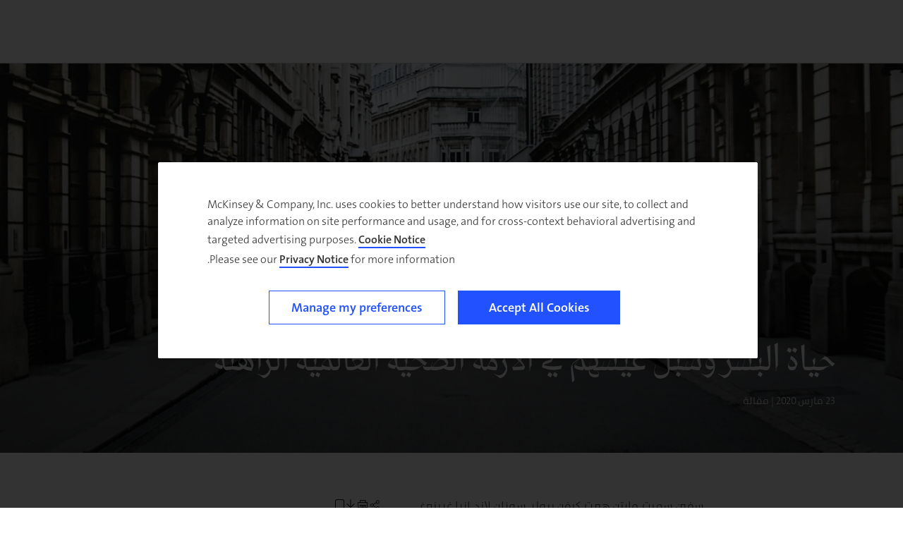

--- FILE ---
content_type: text/html
request_url: https://www.mckinsey.com/capabilities/strategy-and-corporate-finance/our-insights/safeguarding-our-lives-and-our-livelihoods-the-imperative-of-our-time/ar-ae
body_size: 40914
content:
<!DOCTYPE html><html dir="ltr" lang="en"><head><meta charSet="utf-8"/><meta name="viewport" content="width=device-width, initial-scale=1.0"/><meta http-equiv="X-UA-Compatible" content="IE=edge"/><script type="text/javascript">window.NREUM||(NREUM={});NREUM.info = {"beacon":"bam.nr-data.net","errorBeacon":"bam.nr-data.net","licenseKey":"NRJS-209506966f4b1a90574","applicationID":"1062211690","transactionName":"MgRQNxEFCkoFUUZfXgtOfzUgSzdQEFdRWUMAIl0NFxYLVQhXQBl4CwVXGw==","queueTime":0,"applicationTime":2859,"agent":"","atts":""}</script><script type="text/javascript">(window.NREUM||(NREUM={})).init={privacy:{cookies_enabled:true},ajax:{deny_list:[]},session_trace:{sampling_rate:0.0,mode:"FIXED_RATE",enabled:true,error_sampling_rate:0.0},distributed_tracing:{enabled:true}};(window.NREUM||(NREUM={})).loader_config={agentID:"1134196315",accountID:"2626151",trustKey:"475556",xpid:"VgAFV1dWCRABVFdQBQAGUF0B",licenseKey:"NRJS-209506966f4b1a90574",applicationID:"1062211690"};window.NREUM||(NREUM={}),__nr_require=function(t,e,n){function r(n){if(!e[n]){var o=e[n]={exports:{}};t[n][0].call(o.exports,function(e){var o=t[n][1][e];return r(o||e)},o,o.exports)}return e[n].exports}if("function"==typeof __nr_require)return __nr_require;for(var o=0;o<n.length;o++)r(n[o]);return r}({1:[function(t,e,n){function r(t){try{s.console&&console.log(t)}catch(e){}}var o,i=t("ee"),a=t(31),s={};try{o=localStorage.getItem("__nr_flags").split(","),console&&"function"==typeof console.log&&(s.console=!0,o.indexOf("dev")!==-1&&(s.dev=!0),o.indexOf("nr_dev")!==-1&&(s.nrDev=!0))}catch(c){}s.nrDev&&i.on("internal-error",function(t){r(t.stack)}),s.dev&&i.on("fn-err",function(t,e,n){r(n.stack)}),s.dev&&(r("NR AGENT IN DEVELOPMENT MODE"),r("flags: "+a(s,function(t,e){return t}).join(", ")))},{}],2:[function(t,e,n){function r(t,e,n,r,s){try{l?l-=1:o(s||new UncaughtException(t,e,n),!0)}catch(f){try{i("ierr",[f,c.now(),!0])}catch(d){}}return"function"==typeof u&&u.apply(this,a(arguments))}function UncaughtException(t,e,n){this.message=t||"Uncaught error with no additional information",this.sourceURL=e,this.line=n}function o(t,e){var n=e?null:c.now();i("err",[t,n])}var i=t("handle"),a=t(32),s=t("ee"),c=t("loader"),f=t("gos"),u=window.onerror,d=!1,p="nr@seenError";if(!c.disabled){var l=0;c.features.err=!0,t(1),window.onerror=r;try{throw new Error}catch(h){"stack"in h&&(t(14),t(13),"addEventListener"in window&&t(7),c.xhrWrappable&&t(15),d=!0)}s.on("fn-start",function(t,e,n){d&&(l+=1)}),s.on("fn-err",function(t,e,n){d&&!n[p]&&(f(n,p,function(){return!0}),this.thrown=!0,o(n))}),s.on("fn-end",function(){d&&!this.thrown&&l>0&&(l-=1)}),s.on("internal-error",function(t){i("ierr",[t,c.now(),!0])})}},{}],3:[function(t,e,n){var r=t("loader");r.disabled||(r.features.ins=!0)},{}],4:[function(t,e,n){function r(){U++,L=g.hash,this[u]=y.now()}function o(){U--,g.hash!==L&&i(0,!0);var t=y.now();this[h]=~~this[h]+t-this[u],this[d]=t}function i(t,e){E.emit("newURL",[""+g,e])}function a(t,e){t.on(e,function(){this[e]=y.now()})}var s="-start",c="-end",f="-body",u="fn"+s,d="fn"+c,p="cb"+s,l="cb"+c,h="jsTime",m="fetch",v="addEventListener",w=window,g=w.location,y=t("loader");if(w[v]&&y.xhrWrappable&&!y.disabled){var x=t(11),b=t(12),E=t(9),R=t(7),O=t(14),T=t(8),S=t(15),P=t(10),M=t("ee"),C=M.get("tracer"),N=t(23);t(17),y.features.spa=!0;var L,U=0;M.on(u,r),b.on(p,r),P.on(p,r),M.on(d,o),b.on(l,o),P.on(l,o),M.buffer([u,d,"xhr-resolved"]),R.buffer([u]),O.buffer(["setTimeout"+c,"clearTimeout"+s,u]),S.buffer([u,"new-xhr","send-xhr"+s]),T.buffer([m+s,m+"-done",m+f+s,m+f+c]),E.buffer(["newURL"]),x.buffer([u]),b.buffer(["propagate",p,l,"executor-err","resolve"+s]),C.buffer([u,"no-"+u]),P.buffer(["new-jsonp","cb-start","jsonp-error","jsonp-end"]),a(T,m+s),a(T,m+"-done"),a(P,"new-jsonp"),a(P,"jsonp-end"),a(P,"cb-start"),E.on("pushState-end",i),E.on("replaceState-end",i),w[v]("hashchange",i,N(!0)),w[v]("load",i,N(!0)),w[v]("popstate",function(){i(0,U>1)},N(!0))}},{}],5:[function(t,e,n){function r(){var t=new PerformanceObserver(function(t,e){var n=t.getEntries();s(v,[n])});try{t.observe({entryTypes:["resource"]})}catch(e){}}function o(t){if(s(v,[window.performance.getEntriesByType(w)]),window.performance["c"+p])try{window.performance[h](m,o,!1)}catch(t){}else try{window.performance[h]("webkit"+m,o,!1)}catch(t){}}function i(t){}if(window.performance&&window.performance.timing&&window.performance.getEntriesByType){var a=t("ee"),s=t("handle"),c=t(14),f=t(13),u=t(6),d=t(23),p="learResourceTimings",l="addEventListener",h="removeEventListener",m="resourcetimingbufferfull",v="bstResource",w="resource",g="-start",y="-end",x="fn"+g,b="fn"+y,E="bstTimer",R="pushState",O=t("loader");if(!O.disabled){O.features.stn=!0,t(9),"addEventListener"in window&&t(7);var T=NREUM.o.EV;a.on(x,function(t,e){var n=t[0];n instanceof T&&(this.bstStart=O.now())}),a.on(b,function(t,e){var n=t[0];n instanceof T&&s("bst",[n,e,this.bstStart,O.now()])}),c.on(x,function(t,e,n){this.bstStart=O.now(),this.bstType=n}),c.on(b,function(t,e){s(E,[e,this.bstStart,O.now(),this.bstType])}),f.on(x,function(){this.bstStart=O.now()}),f.on(b,function(t,e){s(E,[e,this.bstStart,O.now(),"requestAnimationFrame"])}),a.on(R+g,function(t){this.time=O.now(),this.startPath=location.pathname+location.hash}),a.on(R+y,function(t){s("bstHist",[location.pathname+location.hash,this.startPath,this.time])}),u()?(s(v,[window.performance.getEntriesByType("resource")]),r()):l in window.performance&&(window.performance["c"+p]?window.performance[l](m,o,d(!1)):window.performance[l]("webkit"+m,o,d(!1))),document[l]("scroll",i,d(!1)),document[l]("keypress",i,d(!1)),document[l]("click",i,d(!1))}}},{}],6:[function(t,e,n){e.exports=function(){return"PerformanceObserver"in window&&"function"==typeof window.PerformanceObserver}},{}],7:[function(t,e,n){function r(t){for(var e=t;e&&!e.hasOwnProperty(u);)e=Object.getPrototypeOf(e);e&&o(e)}function o(t){s.inPlace(t,[u,d],"-",i)}function i(t,e){return t[1]}var a=t("ee").get("events"),s=t("wrap-function")(a,!0),c=t("gos"),f=XMLHttpRequest,u="addEventListener",d="removeEventListener";e.exports=a,"getPrototypeOf"in Object?(r(document),r(window),r(f.prototype)):f.prototype.hasOwnProperty(u)&&(o(window),o(f.prototype)),a.on(u+"-start",function(t,e){var n=t[1];if(null!==n&&("function"==typeof n||"object"==typeof n)){var r=c(n,"nr@wrapped",function(){function t(){if("function"==typeof n.handleEvent)return n.handleEvent.apply(n,arguments)}var e={object:t,"function":n}[typeof n];return e?s(e,"fn-",null,e.name||"anonymous"):n});this.wrapped=t[1]=r}}),a.on(d+"-start",function(t){t[1]=this.wrapped||t[1]})},{}],8:[function(t,e,n){function r(t,e,n){var r=t[e];"function"==typeof r&&(t[e]=function(){var t=i(arguments),e={};o.emit(n+"before-start",[t],e);var a;e[m]&&e[m].dt&&(a=e[m].dt);var s=r.apply(this,t);return o.emit(n+"start",[t,a],s),s.then(function(t){return o.emit(n+"end",[null,t],s),t},function(t){throw o.emit(n+"end",[t],s),t})})}var o=t("ee").get("fetch"),i=t(32),a=t(31);e.exports=o;var s=window,c="fetch-",f=c+"body-",u=["arrayBuffer","blob","json","text","formData"],d=s.Request,p=s.Response,l=s.fetch,h="prototype",m="nr@context";d&&p&&l&&(a(u,function(t,e){r(d[h],e,f),r(p[h],e,f)}),r(s,"fetch",c),o.on(c+"end",function(t,e){var n=this;if(e){var r=e.headers.get("content-length");null!==r&&(n.rxSize=r),o.emit(c+"done",[null,e],n)}else o.emit(c+"done",[t],n)}))},{}],9:[function(t,e,n){var r=t("ee").get("history"),o=t("wrap-function")(r);e.exports=r;var i=window.history&&window.history.constructor&&window.history.constructor.prototype,a=window.history;i&&i.pushState&&i.replaceState&&(a=i),o.inPlace(a,["pushState","replaceState"],"-")},{}],10:[function(t,e,n){function r(t){function e(){f.emit("jsonp-end",[],l),t.removeEventListener("load",e,c(!1)),t.removeEventListener("error",n,c(!1))}function n(){f.emit("jsonp-error",[],l),f.emit("jsonp-end",[],l),t.removeEventListener("load",e,c(!1)),t.removeEventListener("error",n,c(!1))}var r=t&&"string"==typeof t.nodeName&&"script"===t.nodeName.toLowerCase();if(r){var o="function"==typeof t.addEventListener;if(o){var a=i(t.src);if(a){var d=s(a),p="function"==typeof d.parent[d.key];if(p){var l={};u.inPlace(d.parent,[d.key],"cb-",l),t.addEventListener("load",e,c(!1)),t.addEventListener("error",n,c(!1)),f.emit("new-jsonp",[t.src],l)}}}}}function o(){return"addEventListener"in window}function i(t){var e=t.match(d);return e?e[1]:null}function a(t,e){var n=t.match(l),r=n[1],o=n[3];return o?a(o,e[r]):e[r]}function s(t){var e=t.match(p);return e&&e.length>=3?{key:e[2],parent:a(e[1],window)}:{key:t,parent:window}}var c=t(23),f=t("ee").get("jsonp"),u=t("wrap-function")(f);if(e.exports=f,o()){var d=/[?&](?:callback|cb)=([^&#]+)/,p=/(.*)\.([^.]+)/,l=/^(\w+)(\.|$)(.*)$/,h=["appendChild","insertBefore","replaceChild"];Node&&Node.prototype&&Node.prototype.appendChild?u.inPlace(Node.prototype,h,"dom-"):(u.inPlace(HTMLElement.prototype,h,"dom-"),u.inPlace(HTMLHeadElement.prototype,h,"dom-"),u.inPlace(HTMLBodyElement.prototype,h,"dom-")),f.on("dom-start",function(t){r(t[0])})}},{}],11:[function(t,e,n){var r=t("ee").get("mutation"),o=t("wrap-function")(r),i=NREUM.o.MO;e.exports=r,i&&(window.MutationObserver=function(t){return this instanceof i?new i(o(t,"fn-")):i.apply(this,arguments)},MutationObserver.prototype=i.prototype)},{}],12:[function(t,e,n){function r(t){var e=i.context(),n=s(t,"executor-",e,null,!1),r=new f(n);return i.context(r).getCtx=function(){return e},r}var o=t("wrap-function"),i=t("ee").get("promise"),a=t("ee").getOrSetContext,s=o(i),c=t(31),f=NREUM.o.PR;e.exports=i,f&&(window.Promise=r,["all","race"].forEach(function(t){var e=f[t];f[t]=function(n){function r(t){return function(){i.emit("propagate",[null,!o],a,!1,!1),o=o||!t}}var o=!1;c(n,function(e,n){Promise.resolve(n).then(r("all"===t),r(!1))});var a=e.apply(f,arguments),s=f.resolve(a);return s}}),["resolve","reject"].forEach(function(t){var e=f[t];f[t]=function(t){var n=e.apply(f,arguments);return t!==n&&i.emit("propagate",[t,!0],n,!1,!1),n}}),f.prototype["catch"]=function(t){return this.then(null,t)},f.prototype=Object.create(f.prototype,{constructor:{value:r}}),c(Object.getOwnPropertyNames(f),function(t,e){try{r[e]=f[e]}catch(n){}}),o.wrapInPlace(f.prototype,"then",function(t){return function(){var e=this,n=o.argsToArray.apply(this,arguments),r=a(e);r.promise=e,n[0]=s(n[0],"cb-",r,null,!1),n[1]=s(n[1],"cb-",r,null,!1);var c=t.apply(this,n);return r.nextPromise=c,i.emit("propagate",[e,!0],c,!1,!1),c}}),i.on("executor-start",function(t){t[0]=s(t[0],"resolve-",this,null,!1),t[1]=s(t[1],"resolve-",this,null,!1)}),i.on("executor-err",function(t,e,n){t[1](n)}),i.on("cb-end",function(t,e,n){i.emit("propagate",[n,!0],this.nextPromise,!1,!1)}),i.on("propagate",function(t,e,n){this.getCtx&&!e||(this.getCtx=function(){if(t instanceof Promise)var e=i.context(t);return e&&e.getCtx?e.getCtx():this})}),r.toString=function(){return""+f})},{}],13:[function(t,e,n){var r=t("ee").get("raf"),o=t("wrap-function")(r),i="equestAnimationFrame";e.exports=r,o.inPlace(window,["r"+i,"mozR"+i,"webkitR"+i,"msR"+i],"raf-"),r.on("raf-start",function(t){t[0]=o(t[0],"fn-")})},{}],14:[function(t,e,n){function r(t,e,n){t[0]=a(t[0],"fn-",null,n)}function o(t,e,n){this.method=n,this.timerDuration=isNaN(t[1])?0:+t[1],t[0]=a(t[0],"fn-",this,n)}var i=t("ee").get("timer"),a=t("wrap-function")(i),s="setTimeout",c="setInterval",f="clearTimeout",u="-start",d="-";e.exports=i,a.inPlace(window,[s,"setImmediate"],s+d),a.inPlace(window,[c],c+d),a.inPlace(window,[f,"clearImmediate"],f+d),i.on(c+u,r),i.on(s+u,o)},{}],15:[function(t,e,n){function r(t,e){d.inPlace(e,["onreadystatechange"],"fn-",s)}function o(){var t=this,e=u.context(t);t.readyState>3&&!e.resolved&&(e.resolved=!0,u.emit("xhr-resolved",[],t)),d.inPlace(t,y,"fn-",s)}function i(t){x.push(t),m&&(E?E.then(a):w?w(a):(R=-R,O.data=R))}function a(){for(var t=0;t<x.length;t++)r([],x[t]);x.length&&(x=[])}function s(t,e){return e}function c(t,e){for(var n in t)e[n]=t[n];return e}t(7);var f=t("ee"),u=f.get("xhr"),d=t("wrap-function")(u),p=t(23),l=NREUM.o,h=l.XHR,m=l.MO,v=l.PR,w=l.SI,g="readystatechange",y=["onload","onerror","onabort","onloadstart","onloadend","onprogress","ontimeout"],x=[];e.exports=u;var b=window.XMLHttpRequest=function(t){var e=new h(t);try{u.emit("new-xhr",[e],e),e.addEventListener(g,o,p(!1))}catch(n){try{u.emit("internal-error",[n])}catch(r){}}return e};if(c(h,b),b.prototype=h.prototype,d.inPlace(b.prototype,["open","send"],"-xhr-",s),u.on("send-xhr-start",function(t,e){r(t,e),i(e)}),u.on("open-xhr-start",r),m){var E=v&&v.resolve();if(!w&&!v){var R=1,O=document.createTextNode(R);new m(a).observe(O,{characterData:!0})}}else f.on("fn-end",function(t){t[0]&&t[0].type===g||a()})},{}],16:[function(t,e,n){function r(t){if(!s(t))return null;var e=window.NREUM;if(!e.loader_config)return null;var n=(e.loader_config.accountID||"").toString()||null,r=(e.loader_config.agentID||"").toString()||null,f=(e.loader_config.trustKey||"").toString()||null;if(!n||!r)return null;var h=l.generateSpanId(),m=l.generateTraceId(),v=Date.now(),w={spanId:h,traceId:m,timestamp:v};return(t.sameOrigin||c(t)&&p())&&(w.traceContextParentHeader=o(h,m),w.traceContextStateHeader=i(h,v,n,r,f)),(t.sameOrigin&&!u()||!t.sameOrigin&&c(t)&&d())&&(w.newrelicHeader=a(h,m,v,n,r,f)),w}function o(t,e){return"00-"+e+"-"+t+"-01"}function i(t,e,n,r,o){var i=0,a="",s=1,c="",f="";return o+"@nr="+i+"-"+s+"-"+n+"-"+r+"-"+t+"-"+a+"-"+c+"-"+f+"-"+e}function a(t,e,n,r,o,i){var a="btoa"in window&&"function"==typeof window.btoa;if(!a)return null;var s={v:[0,1],d:{ty:"Browser",ac:r,ap:o,id:t,tr:e,ti:n}};return i&&r!==i&&(s.d.tk=i),btoa(JSON.stringify(s))}function s(t){return f()&&c(t)}function c(t){var e=!1,n={};if("init"in NREUM&&"distributed_tracing"in NREUM.init&&(n=NREUM.init.distributed_tracing),t.sameOrigin)e=!0;else if(n.allowed_origins instanceof Array)for(var r=0;r<n.allowed_origins.length;r++){var o=h(n.allowed_origins[r]);if(t.hostname===o.hostname&&t.protocol===o.protocol&&t.port===o.port){e=!0;break}}return e}function f(){return"init"in NREUM&&"distributed_tracing"in NREUM.init&&!!NREUM.init.distributed_tracing.enabled}function u(){return"init"in NREUM&&"distributed_tracing"in NREUM.init&&!!NREUM.init.distributed_tracing.exclude_newrelic_header}function d(){return"init"in NREUM&&"distributed_tracing"in NREUM.init&&NREUM.init.distributed_tracing.cors_use_newrelic_header!==!1}function p(){return"init"in NREUM&&"distributed_tracing"in NREUM.init&&!!NREUM.init.distributed_tracing.cors_use_tracecontext_headers}var l=t(28),h=t(18);e.exports={generateTracePayload:r,shouldGenerateTrace:s}},{}],17:[function(t,e,n){function r(t){var e=this.params,n=this.metrics;if(!this.ended){this.ended=!0;for(var r=0;r<p;r++)t.removeEventListener(d[r],this.listener,!1);return e.protocol&&"data"===e.protocol?void g("Ajax/DataUrl/Excluded"):void(e.aborted||(n.duration=a.now()-this.startTime,this.loadCaptureCalled||4!==t.readyState?null==e.status&&(e.status=0):i(this,t),n.cbTime=this.cbTime,s("xhr",[e,n,this.startTime,this.endTime,"xhr"],this)))}}function o(t,e){var n=c(e),r=t.params;r.hostname=n.hostname,r.port=n.port,r.protocol=n.protocol,r.host=n.hostname+":"+n.port,r.pathname=n.pathname,t.parsedOrigin=n,t.sameOrigin=n.sameOrigin}function i(t,e){t.params.status=e.status;var n=v(e,t.lastSize);if(n&&(t.metrics.rxSize=n),t.sameOrigin){var r=e.getResponseHeader("X-NewRelic-App-Data");r&&(t.params.cat=r.split(", ").pop())}t.loadCaptureCalled=!0}var a=t("loader");if(a.xhrWrappable&&!a.disabled){var s=t("handle"),c=t(18),f=t(16).generateTracePayload,u=t("ee"),d=["load","error","abort","timeout"],p=d.length,l=t("id"),h=t(24),m=t(22),v=t(19),w=t(23),g=t(25).recordSupportability,y=NREUM.o.REQ,x=window.XMLHttpRequest;a.features.xhr=!0,t(15),t(8),u.on("new-xhr",function(t){var e=this;e.totalCbs=0,e.called=0,e.cbTime=0,e.end=r,e.ended=!1,e.xhrGuids={},e.lastSize=null,e.loadCaptureCalled=!1,e.params=this.params||{},e.metrics=this.metrics||{},t.addEventListener("load",function(n){i(e,t)},w(!1)),h&&(h>34||h<10)||t.addEventListener("progress",function(t){e.lastSize=t.loaded},w(!1))}),u.on("open-xhr-start",function(t){this.params={method:t[0]},o(this,t[1]),this.metrics={}}),u.on("open-xhr-end",function(t,e){"loader_config"in NREUM&&"xpid"in NREUM.loader_config&&this.sameOrigin&&e.setRequestHeader("X-NewRelic-ID",NREUM.loader_config.xpid);var n=f(this.parsedOrigin);if(n){var r=!1;n.newrelicHeader&&(e.setRequestHeader("newrelic",n.newrelicHeader),r=!0),n.traceContextParentHeader&&(e.setRequestHeader("traceparent",n.traceContextParentHeader),n.traceContextStateHeader&&e.setRequestHeader("tracestate",n.traceContextStateHeader),r=!0),r&&(this.dt=n)}}),u.on("send-xhr-start",function(t,e){var n=this.metrics,r=t[0],o=this;if(n&&r){var i=m(r);i&&(n.txSize=i)}this.startTime=a.now(),this.listener=function(t){try{"abort"!==t.type||o.loadCaptureCalled||(o.params.aborted=!0),("load"!==t.type||o.called===o.totalCbs&&(o.onloadCalled||"function"!=typeof e.onload))&&o.end(e)}catch(n){try{u.emit("internal-error",[n])}catch(r){}}};for(var s=0;s<p;s++)e.addEventListener(d[s],this.listener,w(!1))}),u.on("xhr-cb-time",function(t,e,n){this.cbTime+=t,e?this.onloadCalled=!0:this.called+=1,this.called!==this.totalCbs||!this.onloadCalled&&"function"==typeof n.onload||this.end(n)}),u.on("xhr-load-added",function(t,e){var n=""+l(t)+!!e;this.xhrGuids&&!this.xhrGuids[n]&&(this.xhrGuids[n]=!0,this.totalCbs+=1)}),u.on("xhr-load-removed",function(t,e){var n=""+l(t)+!!e;this.xhrGuids&&this.xhrGuids[n]&&(delete this.xhrGuids[n],this.totalCbs-=1)}),u.on("xhr-resolved",function(){this.endTime=a.now()}),u.on("addEventListener-end",function(t,e){e instanceof x&&"load"===t[0]&&u.emit("xhr-load-added",[t[1],t[2]],e)}),u.on("removeEventListener-end",function(t,e){e instanceof x&&"load"===t[0]&&u.emit("xhr-load-removed",[t[1],t[2]],e)}),u.on("fn-start",function(t,e,n){e instanceof x&&("onload"===n&&(this.onload=!0),("load"===(t[0]&&t[0].type)||this.onload)&&(this.xhrCbStart=a.now()))}),u.on("fn-end",function(t,e){this.xhrCbStart&&u.emit("xhr-cb-time",[a.now()-this.xhrCbStart,this.onload,e],e)}),u.on("fetch-before-start",function(t){function e(t,e){var n=!1;return e.newrelicHeader&&(t.set("newrelic",e.newrelicHeader),n=!0),e.traceContextParentHeader&&(t.set("traceparent",e.traceContextParentHeader),e.traceContextStateHeader&&t.set("tracestate",e.traceContextStateHeader),n=!0),n}var n,r=t[1]||{};"string"==typeof t[0]?n=t[0]:t[0]&&t[0].url?n=t[0].url:window.URL&&t[0]&&t[0]instanceof URL&&(n=t[0].href),n&&(this.parsedOrigin=c(n),this.sameOrigin=this.parsedOrigin.sameOrigin);var o=f(this.parsedOrigin);if(o&&(o.newrelicHeader||o.traceContextParentHeader))if("string"==typeof t[0]||window.URL&&t[0]&&t[0]instanceof URL){var i={};for(var a in r)i[a]=r[a];i.headers=new Headers(r.headers||{}),e(i.headers,o)&&(this.dt=o),t.length>1?t[1]=i:t.push(i)}else t[0]&&t[0].headers&&e(t[0].headers,o)&&(this.dt=o)}),u.on("fetch-start",function(t,e){this.params={},this.metrics={},this.startTime=a.now(),this.dt=e,t.length>=1&&(this.target=t[0]),t.length>=2&&(this.opts=t[1]);var n,r=this.opts||{},i=this.target;if("string"==typeof i?n=i:"object"==typeof i&&i instanceof y?n=i.url:window.URL&&"object"==typeof i&&i instanceof URL&&(n=i.href),o(this,n),"data"!==this.params.protocol){var s=(""+(i&&i instanceof y&&i.method||r.method||"GET")).toUpperCase();this.params.method=s,this.txSize=m(r.body)||0}}),u.on("fetch-done",function(t,e){if(this.endTime=a.now(),this.params||(this.params={}),"data"===this.params.protocol)return void g("Ajax/DataUrl/Excluded");this.params.status=e?e.status:0;var n;"string"==typeof this.rxSize&&this.rxSize.length>0&&(n=+this.rxSize);var r={txSize:this.txSize,rxSize:n,duration:a.now()-this.startTime};s("xhr",[this.params,r,this.startTime,this.endTime,"fetch"],this)})}},{}],18:[function(t,e,n){var r={};e.exports=function(t){if(t in r)return r[t];if(0===(t||"").indexOf("data:"))return{protocol:"data"};var e=document.createElement("a"),n=window.location,o={};e.href=t,o.port=e.port;var i=e.href.split("://");!o.port&&i[1]&&(o.port=i[1].split("/")[0].split("@").pop().split(":")[1]),o.port&&"0"!==o.port||(o.port="https"===i[0]?"443":"80"),o.hostname=e.hostname||n.hostname,o.pathname=e.pathname,o.protocol=i[0],"/"!==o.pathname.charAt(0)&&(o.pathname="/"+o.pathname);var a=!e.protocol||":"===e.protocol||e.protocol===n.protocol,s=e.hostname===document.domain&&e.port===n.port;return o.sameOrigin=a&&(!e.hostname||s),"/"===o.pathname&&(r[t]=o),o}},{}],19:[function(t,e,n){function r(t,e){var n=t.responseType;return"json"===n&&null!==e?e:"arraybuffer"===n||"blob"===n||"json"===n?o(t.response):"text"===n||""===n||void 0===n?o(t.responseText):void 0}var o=t(22);e.exports=r},{}],20:[function(t,e,n){function r(){}function o(t,e,n,r){return function(){return u.recordSupportability("API/"+e+"/called"),i(t+e,[f.now()].concat(s(arguments)),n?null:this,r),n?void 0:this}}var i=t("handle"),a=t(31),s=t(32),c=t("ee").get("tracer"),f=t("loader"),u=t(25),d=NREUM;"undefined"==typeof window.newrelic&&(newrelic=d);var p=["setPageViewName","setCustomAttribute","setErrorHandler","finished","addToTrace","inlineHit","addRelease"],l="api-",h=l+"ixn-";a(p,function(t,e){d[e]=o(l,e,!0,"api")}),d.addPageAction=o(l,"addPageAction",!0),d.setCurrentRouteName=o(l,"routeName",!0),e.exports=newrelic,d.interaction=function(){return(new r).get()};var m=r.prototype={createTracer:function(t,e){var n={},r=this,o="function"==typeof e;return i(h+"tracer",[f.now(),t,n],r),function(){if(c.emit((o?"":"no-")+"fn-start",[f.now(),r,o],n),o)try{return e.apply(this,arguments)}catch(t){throw c.emit("fn-err",[arguments,this,t],n),t}finally{c.emit("fn-end",[f.now()],n)}}}};a("actionText,setName,setAttribute,save,ignore,onEnd,getContext,end,get".split(","),function(t,e){m[e]=o(h,e)}),newrelic.noticeError=function(t,e){"string"==typeof t&&(t=new Error(t)),u.recordSupportability("API/noticeError/called"),i("err",[t,f.now(),!1,e])}},{}],21:[function(t,e,n){function r(t){if(NREUM.init){for(var e=NREUM.init,n=t.split("."),r=0;r<n.length-1;r++)if(e=e[n[r]],"object"!=typeof e)return;return e=e[n[n.length-1]]}}e.exports={getConfiguration:r}},{}],22:[function(t,e,n){e.exports=function(t){if("string"==typeof t&&t.length)return t.length;if("object"==typeof t){if("undefined"!=typeof ArrayBuffer&&t instanceof ArrayBuffer&&t.byteLength)return t.byteLength;if("undefined"!=typeof Blob&&t instanceof Blob&&t.size)return t.size;if(!("undefined"!=typeof FormData&&t instanceof FormData))try{return JSON.stringify(t).length}catch(e){return}}}},{}],23:[function(t,e,n){var r=!1;try{var o=Object.defineProperty({},"passive",{get:function(){r=!0}});window.addEventListener("testPassive",null,o),window.removeEventListener("testPassive",null,o)}catch(i){}e.exports=function(t){return r?{passive:!0,capture:!!t}:!!t}},{}],24:[function(t,e,n){var r=0,o=navigator.userAgent.match(/Firefox[\/\s](\d+\.\d+)/);o&&(r=+o[1]),e.exports=r},{}],25:[function(t,e,n){function r(t,e){var n=[a,t,{name:t},e];return i("storeMetric",n,null,"api"),n}function o(t,e){var n=[s,t,{name:t},e];return i("storeEventMetrics",n,null,"api"),n}var i=t("handle"),a="sm",s="cm";e.exports={constants:{SUPPORTABILITY_METRIC:a,CUSTOM_METRIC:s},recordSupportability:r,recordCustom:o}},{}],26:[function(t,e,n){function r(){return s.exists&&performance.now?Math.round(performance.now()):(i=Math.max((new Date).getTime(),i))-a}function o(){return i}var i=(new Date).getTime(),a=i,s=t(33);e.exports=r,e.exports.offset=a,e.exports.getLastTimestamp=o},{}],27:[function(t,e,n){function r(t,e){var n=t.getEntries();n.forEach(function(t){"first-paint"===t.name?l("timing",["fp",Math.floor(t.startTime)]):"first-contentful-paint"===t.name&&l("timing",["fcp",Math.floor(t.startTime)])})}function o(t,e){var n=t.getEntries();if(n.length>0){var r=n[n.length-1];if(f&&f<r.startTime)return;var o=[r],i=a({});i&&o.push(i),l("lcp",o)}}function i(t){t.getEntries().forEach(function(t){t.hadRecentInput||l("cls",[t])})}function a(t){var e=navigator.connection||navigator.mozConnection||navigator.webkitConnection;if(e)return e.type&&(t["net-type"]=e.type),e.effectiveType&&(t["net-etype"]=e.effectiveType),e.rtt&&(t["net-rtt"]=e.rtt),e.downlink&&(t["net-dlink"]=e.downlink),t}function s(t){if(t instanceof w&&!y){var e=Math.round(t.timeStamp),n={type:t.type};a(n),e<=h.now()?n.fid=h.now()-e:e>h.offset&&e<=Date.now()?(e-=h.offset,n.fid=h.now()-e):e=h.now(),y=!0,l("timing",["fi",e,n])}}function c(t){"hidden"===t&&(f=h.now(),l("pageHide",[f]))}if(!("init"in NREUM&&"page_view_timing"in NREUM.init&&"enabled"in NREUM.init.page_view_timing&&NREUM.init.page_view_timing.enabled===!1)){var f,u,d,p,l=t("handle"),h=t("loader"),m=t(30),v=t(23),w=NREUM.o.EV;if("PerformanceObserver"in window&&"function"==typeof window.PerformanceObserver){u=new PerformanceObserver(r);try{u.observe({entryTypes:["paint"]})}catch(g){}d=new PerformanceObserver(o);try{d.observe({entryTypes:["largest-contentful-paint"]})}catch(g){}p=new PerformanceObserver(i);try{p.observe({type:"layout-shift",buffered:!0})}catch(g){}}if("addEventListener"in document){var y=!1,x=["click","keydown","mousedown","pointerdown","touchstart"];x.forEach(function(t){document.addEventListener(t,s,v(!1))})}m(c)}},{}],28:[function(t,e,n){function r(){function t(){return e?15&e[n++]:16*Math.random()|0}var e=null,n=0,r=window.crypto||window.msCrypto;r&&r.getRandomValues&&(e=r.getRandomValues(new Uint8Array(31)));for(var o,i="xxxxxxxx-xxxx-4xxx-yxxx-xxxxxxxxxxxx",a="",s=0;s<i.length;s++)o=i[s],"x"===o?a+=t().toString(16):"y"===o?(o=3&t()|8,a+=o.toString(16)):a+=o;return a}function o(){return a(16)}function i(){return a(32)}function a(t){function e(){return n?15&n[r++]:16*Math.random()|0}var n=null,r=0,o=window.crypto||window.msCrypto;o&&o.getRandomValues&&Uint8Array&&(n=o.getRandomValues(new Uint8Array(t)));for(var i=[],a=0;a<t;a++)i.push(e().toString(16));return i.join("")}e.exports={generateUuid:r,generateSpanId:o,generateTraceId:i}},{}],29:[function(t,e,n){function r(t,e){if(!o)return!1;if(t!==o)return!1;if(!e)return!0;if(!i)return!1;for(var n=i.split("."),r=e.split("."),a=0;a<r.length;a++)if(r[a]!==n[a])return!1;return!0}var o=null,i=null,a=/Version\/(\S+)\s+Safari/;if(navigator.userAgent){var s=navigator.userAgent,c=s.match(a);c&&s.indexOf("Chrome")===-1&&s.indexOf("Chromium")===-1&&(o="Safari",i=c[1])}e.exports={agent:o,version:i,match:r}},{}],30:[function(t,e,n){function r(t){function e(){t(s&&document[s]?document[s]:document[i]?"hidden":"visible")}"addEventListener"in document&&a&&document.addEventListener(a,e,o(!1))}var o=t(23);e.exports=r;var i,a,s;"undefined"!=typeof document.hidden?(i="hidden",a="visibilitychange",s="visibilityState"):"undefined"!=typeof document.msHidden?(i="msHidden",a="msvisibilitychange"):"undefined"!=typeof document.webkitHidden&&(i="webkitHidden",a="webkitvisibilitychange",s="webkitVisibilityState")},{}],31:[function(t,e,n){function r(t,e){var n=[],r="",i=0;for(r in t)o.call(t,r)&&(n[i]=e(r,t[r]),i+=1);return n}var o=Object.prototype.hasOwnProperty;e.exports=r},{}],32:[function(t,e,n){function r(t,e,n){e||(e=0),"undefined"==typeof n&&(n=t?t.length:0);for(var r=-1,o=n-e||0,i=Array(o<0?0:o);++r<o;)i[r]=t[e+r];return i}e.exports=r},{}],33:[function(t,e,n){e.exports={exists:"undefined"!=typeof window.performance&&window.performance.timing&&"undefined"!=typeof window.performance.timing.navigationStart}},{}],ee:[function(t,e,n){function r(){}function o(t){function e(t){return t&&t instanceof r?t:t?f(t,c,a):a()}function n(n,r,o,i,a){if(a!==!1&&(a=!0),!l.aborted||i){t&&a&&t(n,r,o);for(var s=e(o),c=m(n),f=c.length,u=0;u<f;u++)c[u].apply(s,r);var p=d[y[n]];return p&&p.push([x,n,r,s]),s}}function i(t,e){g[t]=m(t).concat(e)}function h(t,e){var n=g[t];if(n)for(var r=0;r<n.length;r++)n[r]===e&&n.splice(r,1)}function m(t){return g[t]||[]}function v(t){return p[t]=p[t]||o(n)}function w(t,e){l.aborted||u(t,function(t,n){e=e||"feature",y[n]=e,e in d||(d[e]=[])})}var g={},y={},x={on:i,addEventListener:i,removeEventListener:h,emit:n,get:v,listeners:m,context:e,buffer:w,abort:s,aborted:!1};return x}function i(t){return f(t,c,a)}function a(){return new r}function s(){(d.api||d.feature)&&(l.aborted=!0,d=l.backlog={})}var c="nr@context",f=t("gos"),u=t(31),d={},p={},l=e.exports=o();e.exports.getOrSetContext=i,l.backlog=d},{}],gos:[function(t,e,n){function r(t,e,n){if(o.call(t,e))return t[e];var r=n();if(Object.defineProperty&&Object.keys)try{return Object.defineProperty(t,e,{value:r,writable:!0,enumerable:!1}),r}catch(i){}return t[e]=r,r}var o=Object.prototype.hasOwnProperty;e.exports=r},{}],handle:[function(t,e,n){function r(t,e,n,r){o.buffer([t],r),o.emit(t,e,n)}var o=t("ee").get("handle");e.exports=r,r.ee=o},{}],id:[function(t,e,n){function r(t){var e=typeof t;return!t||"object"!==e&&"function"!==e?-1:t===window?0:a(t,i,function(){return o++})}var o=1,i="nr@id",a=t("gos");e.exports=r},{}],loader:[function(t,e,n){function r(){if(!T++){var t=O.info=NREUM.info,e=m.getElementsByTagName("script")[0];if(setTimeout(f.abort,3e4),!(t&&t.licenseKey&&t.applicationID&&e))return f.abort();c(E,function(e,n){t[e]||(t[e]=n)});var n=a();s("mark",["onload",n+O.offset],null,"api"),s("timing",["load",n]);var r=m.createElement("script");0===t.agent.indexOf("http://")||0===t.agent.indexOf("https://")?r.src=t.agent:r.src=l+"://"+t.agent,e.parentNode.insertBefore(r,e)}}function o(){"complete"===m.readyState&&i()}function i(){s("mark",["domContent",a()+O.offset],null,"api")}var a=t(26),s=t("handle"),c=t(31),f=t("ee"),u=t(29),d=t(21),p=t(23),l=d.getConfiguration("ssl")===!1?"http":"https",h=window,m=h.document,v="addEventListener",w="attachEvent",g=h.XMLHttpRequest,y=g&&g.prototype,x=!1;NREUM.o={ST:setTimeout,SI:h.setImmediate,CT:clearTimeout,XHR:g,REQ:h.Request,EV:h.Event,PR:h.Promise,MO:h.MutationObserver};var b=""+location,E={beacon:"bam.nr-data.net",errorBeacon:"bam.nr-data.net",agent:"js-agent.newrelic.com/nr-spa-1216.min.js"},R=g&&y&&y[v]&&!/CriOS/.test(navigator.userAgent),O=e.exports={offset:a.getLastTimestamp(),now:a,origin:b,features:{},xhrWrappable:R,userAgent:u,disabled:x};if(!x){t(20),t(27),m[v]?(m[v]("DOMContentLoaded",i,p(!1)),h[v]("load",r,p(!1))):(m[w]("onreadystatechange",o),h[w]("onload",r)),s("mark",["firstbyte",a.getLastTimestamp()],null,"api");var T=0}},{}],"wrap-function":[function(t,e,n){function r(t,e){function n(e,n,r,c,f){function nrWrapper(){var i,a,u,p;try{a=this,i=d(arguments),u="function"==typeof r?r(i,a):r||{}}catch(l){o([l,"",[i,a,c],u],t)}s(n+"start",[i,a,c],u,f);try{return p=e.apply(a,i)}catch(h){throw s(n+"err",[i,a,h],u,f),h}finally{s(n+"end",[i,a,p],u,f)}}return a(e)?e:(n||(n=""),nrWrapper[p]=e,i(e,nrWrapper,t),nrWrapper)}function r(t,e,r,o,i){r||(r="");var s,c,f,u="-"===r.charAt(0);for(f=0;f<e.length;f++)c=e[f],s=t[c],a(s)||(t[c]=n(s,u?c+r:r,o,c,i))}function s(n,r,i,a){if(!h||e){var s=h;h=!0;try{t.emit(n,r,i,e,a)}catch(c){o([c,n,r,i],t)}h=s}}return t||(t=u),n.inPlace=r,n.flag=p,n}function o(t,e){e||(e=u);try{e.emit("internal-error",t)}catch(n){}}function i(t,e,n){if(Object.defineProperty&&Object.keys)try{var r=Object.keys(t);return r.forEach(function(n){Object.defineProperty(e,n,{get:function(){return t[n]},set:function(e){return t[n]=e,e}})}),e}catch(i){o([i],n)}for(var a in t)l.call(t,a)&&(e[a]=t[a]);return e}function a(t){return!(t&&t instanceof Function&&t.apply&&!t[p])}function s(t,e){var n=e(t);return n[p]=t,i(t,n,u),n}function c(t,e,n){var r=t[e];t[e]=s(r,n)}function f(){for(var t=arguments.length,e=new Array(t),n=0;n<t;++n)e[n]=arguments[n];return e}var u=t("ee"),d=t(32),p="nr@original",l=Object.prototype.hasOwnProperty,h=!1;e.exports=r,e.exports.wrapFunction=s,e.exports.wrapInPlace=c,e.exports.argsToArray=f},{}]},{},["loader",2,17,5,3,4]);</script><script>var McKinsey = {"ArticleTemplate":"Legacy","DaysSinceCMSPublication":"1541","DisplayDate":"3/23/2020","OriginalPublicationDate":"3/23/2020","SitecoreId":"{19ABE7FF-1F8E-4A80-BD0D-4DC5D88630E9}","Title":"حياة البشر وسبل عيشهم في الأزمة الصحية العالمية الراهنة","ArticleType":"مقالة","ContentType":"Article","ServerNumber":"","IsPageRestricted":"true","UserID":"","RegistrationDate":"","LoginStatus":"logged_out","JobTitle":"","CompanyName":"","blogTags":null}; var pageMetaInformation = {"CurrentLanguage":"ar-ae","AlternateLanguages":[{"DisplayName":"English","LanguageCode":"en","Url":"/capabilities/strategy-and-corporate-finance/our-insights/safeguarding-our-lives-and-our-livelihoods-the-imperative-of-our-time"}],"NavigationLink":"capabilities","ActiveItemId":"{6FC6FF30-E964-4D27-94F0-A71008220644}","OfficeCode":"","MiniSiteId":"{50D1B9C6-D63B-4439-85D4-6D582C0B965F}"};</script><link rel="icon" href="/favicon.ico"/><link href="https://www.mckinsey.com/redesign/resources/css/styles-rc.css" rel="stylesheet"/><link rel="manifest" href="/manifest.json"/><link rel="dns-prefetch" href="//cdn.dynamicyield.com"/><link rel="dns-prefetch" href="//st.dynamicyield.com"/><link rel="dns-prefetch" href="//rcom.dynamicyield.com"/><link rel="dns-prefetch" href="//cdn.cookielaw.org"/><link rel="preconnect" href="//assets.adobedtm.com"/><link rel="preconnect" href="//connect.facebook.net"/><link rel="preconnect" href="//static.hotjar.com"/><link rel="preload" as="font" href="/next-static/fonts/bower/Bower-Bold.woff2" type="font/woff2" crossorigin=""/><link rel="preload" as="font" href="/next-static/fonts/mckinsey-sans/regular/McKinseySans-Regular.woff2" type="font/woff2" crossorigin=""/><link rel="preload" as="font" href="/next-static/fonts/mckinsey-sans/medium/McKinseySans-Medium.woff2" type="font/woff2" crossorigin=""/><link rel="preload" as="font" href="/next-static/fonts/mckinsey-sans/light/McKinseySans-Light.woff2" type="font/woff2" crossorigin=""/><link rel="preload" as="font" href="/next-static/fonts/mckinsey-sans/italic/McKinseySans-Italic.woff2" type="font/woff2" crossorigin=""/><link rel="preload" as="font" href="/next-static/fonts/mckinsey-sans/light-italic/McKinseySans-LightItalic.woff2" type="font/woff2" crossorigin=""/><link rel="preload" as="font" href="/next-static/fonts/mckinsey-sans/medium-italic/McKinseySans-MediumItalic.woff2" type="font/woff2" crossorigin=""/><meta name="apple-itunes-app" content="app-id=674902075"/><link rel="apple-touch-icon" sizes="57x57" href="/next-static/images/mck-touch-icon-57x57.png"/><link rel="apple-touch-icon" sizes="72x72" href="/next-static/images/mck-touch-icon-72x72.png"/><link rel="apple-touch-icon" sizes="114x114" href="/next-static/images/mck-touch-icon-114x114.png"/><link rel="apple-touch-icon" sizes="144x144" href="/next-static/images/mck-touch-icon-144x144.png"/><link rel="apple-touch-icon" sizes="152x152" href="/next-static/images/mck-touch-icon-152x152.png"/><link rel="apple-touch-icon" sizes="167x167" href="/next-static/images/mck-touch-icon-167x167.png"/><link rel="apple-touch-icon" sizes="180x180" href="/next-static/images/mck-touch-icon-180x180.png"/><meta content="no-referrer-when-downgrade" name="referrer"/><meta content="McKinsey &amp; Company" property="og:site_name" name="site_name"/><meta content="حياة البشر وسبل عيشهم في الأزمة الصحية العالمية الراهنة" property="og:title" name="title"/><meta content="يتعين على العالم التصدي لتفشي فيروس كورونا المستجد أولاً مع إيجاد حلول عملية للاقتصاد في الآن نفسه" property="og:description" name="description"/><meta content="https://www.mckinsey.com/capabilities/strategy-and-corporate-finance/our-insights/safeguarding-our-lives-and-our-livelihoods-the-imperative-of-our-time/ar-AE" name="url" property="og:url"/><meta content="index,follow,all" name="robots"/><meta content="https://www.mckinsey.com/~/media/mckinsey/business%20functions/strategy%20and%20corporate%20finance/our%20insights/safeguarding%20our%20lives%20and%20our%20livelihoods%20the%20imperative%20of%20our%20time/imperative-5050-1536x1536.jpg" property="og:image" name="image"/><meta content="{19ABE7FF-1F8E-4A80-BD0D-4DC5D88630E9}" name="sid"/><link href="https://www.mckinsey.com/capabilities/strategy-and-corporate-finance/our-insights/safeguarding-our-lives-and-our-livelihoods-the-imperative-of-our-time/ar-AE" rel="canonical"/><meta content="Strategy" name="practice-name"/><meta content="N12" name="practice-code"/><meta content="summary_large_image" name="twitter:card"/><meta content="@mckinsey" name="twitter:site"/><title>حياة البشر وسبل عيشهم في الأزمة الصحية العالمية الراهنة | McKinsey</title><meta content="Insights &amp; Publications" name="sections"/><meta content="حياة البشر وسبل عيشهم في الأزمة الصحية العالمية الراهنة" name="twitter:title"/><meta content="يتعين على العالم التصدي لتفشي فيروس كورونا المستجد أولاً مع إيجاد حلول عملية للاقتصاد في الآن نفسه" name="twitter:description"/><meta content="Article" property="contenttype" name="contenttype"/><meta content="https://www.mckinsey.com/~/media/mckinsey/business%20functions/strategy%20and%20corporate%20finance/our%20insights/safeguarding%20our%20lives%20and%20our%20livelihoods%20the%20imperative%20of%20our%20time/imperative-5050-1536x1536.jpg?mw=677&amp;car=42:25" name="twitter:image"/><meta content="حياة البشر وسبل عيشهم في الأزمة الصحية العالمية الراهنة" name="twitter:image:alt"/><meta content="true" name="mobileready"/><meta content="public" name="accesslevel"/><meta content="false" name="excludefromclientlink"/><meta content="مقالة" name="articletype"/><meta content="Sven Smit | Martin Hirt | Kevin Buehler | Susan Lund | Ezra Greenberg | Arvind Govindarajan" name="authors-name"/><meta content="2020-03-23T00:00:00Z" name="itemdate"/><meta content="Strategy | مقالة | March 23, 2020" name="searchresults-tags"/><script type="application/ld+json">{"@context":"https://schema.org","@type":"مقالة","url":"https://www.mckinsey.com","publisher":{"@type":"Organization","name":"McKinsey & Company","logo":{"@type":"ImageObject","url":"https://www.mckinsey.com/~/media/Thumbnails/Mck_Logo"}},"mainEntityOfPage":{"@type":"WebPage","@id":"https://www.mckinsey.com/capabilities/strategy-and-corporate-finance/our-insights/safeguarding-our-lives-and-our-livelihoods-the-imperative-of-our-time/ar-AE"},"datePublished":"2020-03-23T13:30:00Z","dateCreated":"2020-04-20T22:10:47Z","dateModified":"2020-03-23T00:00:00Z","heading":"حياة البشر وسبل عيشهم في الأزمة الصحية العالمية الراهنة","image":"https://www.mckinsey.com/~/media/mckinsey/business%20functions/strategy%20and%20corporate%20finance/our%20insights/safeguarding%20our%20lives%20and%20our%20livelihoods%20the%20imperative%20of%20our%20time/imperative-5050-1536x1536.jpg","description":"يتعين على العالم التصدي لتفشي فيروس كورونا المستجد أولاً مع إيجاد حلول عملية للاقتصاد في الآن نفسه","author":[{"@type":"Person","name":"سفين سميت","url":"https://www.mckinsey.com/our-people/sven-smit"},{"@type":"Person","name":"مارتن هيرت"},{"@type":"Person","name":"كيفن بيولر","url":"https://www.mckinsey.com/our-people/kevin-buehler"},{"@type":"Person","name":"سوزان لاند"},{"@type":"Person","name":"إزرا غرينبرغ","url":"https://www.mckinsey.com/our-people/ezra-greenberg"},{"@type":"Person","name":"أرفيند جوفينداراجان","url":"https://www.mckinsey.com/our-people/arvind-govindarajan"}]}</script><meta name="next-head-count" content="57"/><meta name="next-font-preconnect"/><script src="" id="onetrust-wrapperchecker" data-nscript="beforeInteractive">function OptanonWrapperChecker() {}</script><link rel="preload" href="/_next/static/css/33b0ba46223c82ed.css" as="style"/><link rel="stylesheet" href="/_next/static/css/33b0ba46223c82ed.css" data-n-g=""/><link rel="preload" href="/_next/static/css/7f1389c4f8ac5ec4.css" as="style"/><link rel="stylesheet" href="/_next/static/css/7f1389c4f8ac5ec4.css" data-n-p=""/><link rel="preload" href="/_next/static/css/dd8a927d83d2ba67.css" as="style"/><link rel="stylesheet" href="/_next/static/css/dd8a927d83d2ba67.css"/><link rel="preload" href="/_next/static/css/70edb8517ed8cb00.css" as="style"/><link rel="stylesheet" href="/_next/static/css/70edb8517ed8cb00.css"/><link rel="preload" href="/_next/static/css/a18f7f619dde30ce.css" as="style"/><link rel="stylesheet" href="/_next/static/css/a18f7f619dde30ce.css"/><link rel="preload" href="/_next/static/css/538adde1c97e1c7f.css" as="style"/><link rel="stylesheet" href="/_next/static/css/538adde1c97e1c7f.css"/><link rel="preload" href="/_next/static/css/67a4fea788d5b3ec.css" as="style"/><link rel="stylesheet" href="/_next/static/css/67a4fea788d5b3ec.css"/><noscript data-n-css=""></noscript><script defer="" nomodule="" src="/_next/static/chunks/polyfills-5cd94c89d3acac5f.js"></script><script src="https://cdn.cookielaw.org/scripttemplates/otSDKStub.js" data-document-language="true" type="text/javascript" data-domain-script="915b5091-0d7e-44d2-a8c4-cf08267e52fe" defer="" data-nscript="beforeInteractive"></script><script defer="" src="/_next/static/chunks/281.5aabc17db07c2bd0.js"></script><script defer="" src="/_next/static/chunks/3769.c4af86368290bb2f.js"></script><script defer="" src="/_next/static/chunks/6731.3ec4d0e23bda5f02.js"></script><script defer="" src="/_next/static/chunks/8391.55892a0b30317a6a.js"></script><script defer="" src="/_next/static/chunks/8578.0c3f9a2e32e15921.js"></script><script src="/_next/static/chunks/webpack-fcdc61adbd4c93ca.js" defer=""></script><script src="/_next/static/chunks/framework-79bce4a3a540b080.js" defer=""></script><script src="/_next/static/chunks/main-ddba8a65330f2a12.js" defer=""></script><script src="/_next/static/chunks/pages/_app-5078dca729af7821.js" defer=""></script><script src="/_next/static/chunks/7d0bf13e-e2a6e018de1b483d.js" defer=""></script><script src="/_next/static/chunks/1354-12f7595758dc7bdf.js" defer=""></script><script src="/_next/static/chunks/6065-0b1c37e5d6ed6398.js" defer=""></script><script src="/_next/static/chunks/pages/%5B%5B...path%5D%5D-b71b96f778d51438.js" defer=""></script><script src="/_next/static/SrFUsaArPo1leHbRJUa3E/_buildManifest.js" defer=""></script><script src="/_next/static/SrFUsaArPo1leHbRJUa3E/_ssgManifest.js" defer=""></script><script src="/_next/static/SrFUsaArPo1leHbRJUa3E/_middlewareManifest.js" defer=""></script>
<script>(window.BOOMR_mq=window.BOOMR_mq||[]).push(["addVar",{"rua.upush":"false","rua.cpush":"true","rua.upre":"false","rua.cpre":"false","rua.uprl":"false","rua.cprl":"false","rua.cprf":"false","rua.trans":"SJ-26ef8b6b-19e8-4705-ba30-edb7c00dd5d6","rua.cook":"false","rua.ims":"false","rua.ufprl":"false","rua.cfprl":"false","rua.isuxp":"false","rua.texp":"norulematch","rua.ceh":"false","rua.ueh":"false","rua.ieh.st":"0"}]);</script>
                              <script>!function(a){var e="https://s.go-mpulse.net/boomerang/",t="addEventListener";if("False"=="True")a.BOOMR_config=a.BOOMR_config||{},a.BOOMR_config.PageParams=a.BOOMR_config.PageParams||{},a.BOOMR_config.PageParams.pci=!0,e="https://s2.go-mpulse.net/boomerang/";if(window.BOOMR_API_key="TURRK-8ADJT-WDUC5-TC32E-KV9ND",function(){function n(e){a.BOOMR_onload=e&&e.timeStamp||(new Date).getTime()}if(!a.BOOMR||!a.BOOMR.version&&!a.BOOMR.snippetExecuted){a.BOOMR=a.BOOMR||{},a.BOOMR.snippetExecuted=!0;var i,_,o,r=document.createElement("iframe");if(a[t])a[t]("load",n,!1);else if(a.attachEvent)a.attachEvent("onload",n);r.src="javascript:void(0)",r.title="",r.role="presentation",(r.frameElement||r).style.cssText="width:0;height:0;border:0;display:none;",o=document.getElementsByTagName("script")[0],o.parentNode.insertBefore(r,o);try{_=r.contentWindow.document}catch(O){i=document.domain,r.src="javascript:var d=document.open();d.domain='"+i+"';void(0);",_=r.contentWindow.document}_.open()._l=function(){var a=this.createElement("script");if(i)this.domain=i;a.id="boomr-if-as",a.src=e+"TURRK-8ADJT-WDUC5-TC32E-KV9ND",BOOMR_lstart=(new Date).getTime(),this.body.appendChild(a)},_.write("<bo"+'dy onload="document._l();">'),_.close()}}(),"".length>0)if(a&&"performance"in a&&a.performance&&"function"==typeof a.performance.setResourceTimingBufferSize)a.performance.setResourceTimingBufferSize();!function(){if(BOOMR=a.BOOMR||{},BOOMR.plugins=BOOMR.plugins||{},!BOOMR.plugins.AK){var e="true"=="true"?1:0,t="",n="aoiquwqxbkafy2lzfioa-f-05dfd75bf-clientnsv4-s.akamaihd.net",i="false"=="true"?2:1,_={"ak.v":"39","ak.cp":"19387","ak.ai":parseInt("285213",10),"ak.ol":"0","ak.cr":19,"ak.ipv":4,"ak.proto":"h2","ak.rid":"cedfc9d2","ak.r":52525,"ak.a2":e,"ak.m":"a","ak.n":"essl","ak.bpcip":"3.145.10.0","ak.cport":42260,"ak.gh":"2.16.167.79","ak.quicv":"","ak.tlsv":"tls1.3","ak.0rtt":"","ak.0rtt.ed":"","ak.csrc":"-","ak.acc":"","ak.t":"1769548316","ak.ak":"hOBiQwZUYzCg5VSAfCLimQ==itjVckl91A+1qPsUvvt33sEOsMjSe6nIGeyg5r0lvPsn3WFedxNCM5DUMuXwBaY3KpP2tpGLZfnmqS9AK4xjRmmG15WRTl3pSJCJV7ZGVJ1XXFQaDE/4lcpruiu6lAgQdDFUF3Q57XjVitvw0EXgXHxe90MtmMenZmO7JHSJC16CuMgH+5jaXtE9Q9dmBu1uDLZ1JbErMj5a0/jrdPinf+FFQRhu0Azr9uTz89ZG44GoGCLhNmtzpa9a1KebWYiWYD3OfMHGBMneFf8qrNpbfaiQRnfF9XtzhiIkrf79kIlKOmjnytC2J4OALwVy8cP+XBAS4YETTrRh4s61+74Qg2zFjDlERV+UDy43TqyhBYGI7tThUW3103gSsL2AC/h5j+e6MPiuoqLL+6CKlNJ76NbyuqeDldG4YG7C3Z/2SOs=","ak.pv":"719","ak.dpoabenc":"","ak.tf":i};if(""!==t)_["ak.ruds"]=t;var o={i:!1,av:function(e){var t="http.initiator";if(e&&(!e[t]||"spa_hard"===e[t]))_["ak.feo"]=void 0!==a.aFeoApplied?1:0,BOOMR.addVar(_)},rv:function(){var a=["ak.bpcip","ak.cport","ak.cr","ak.csrc","ak.gh","ak.ipv","ak.m","ak.n","ak.ol","ak.proto","ak.quicv","ak.tlsv","ak.0rtt","ak.0rtt.ed","ak.r","ak.acc","ak.t","ak.tf"];BOOMR.removeVar(a)}};BOOMR.plugins.AK={akVars:_,akDNSPreFetchDomain:n,init:function(){if(!o.i){var a=BOOMR.subscribe;a("before_beacon",o.av,null,null),a("onbeacon",o.rv,null,null),o.i=!0}return this},is_complete:function(){return!0}}}}()}(window);</script></head><body><div id="__next" data-reactroot=""><div class="Layout_mck-c-skipbar__K684J"><a data-component="mdc-c-link" href="#skipToMain" class="mdc-c-button___U4iY2_3fbefcf mdc-c-button--primary___Ed-lT_3fbefcf mdc-c-button--size-medium"><span class="mdc-c-link__label___Pfqtd_3fbefcf">Skip to main content</span></a></div><main class="mck-o-container--outer" data-layer-region="body" role="main" id="skipToMain"><div data-component="mdc-c-module-wrapper" data-module-theme="dark" data-module-background="deep-blue" data-module-category="AnchoredHero" class="ArticleDefault_mck-c-article-default__SfYQE"><style></style><div data-component="mdc-c-background-image" class="mdc-c-bg-image___GJdv1_3fbefcf background-image-article-default ArticleDefault_mck-c-article-default__parallax-container__fZ7Iq"></div><div class="ArticleDefault_mck-c-article-default__gradient__Uu21n"></div><div class="ArticleDefault_mck-c-article-default__wrapper-content__XOe9C"><div class="mck-o-container"><div class="mck-o-container--wrapped mck-o-container--mobile-spacing mdc-u-grid mdc-u-grid-col-lg-12"><div data-component="mdc-c-content-block" class="mdc-c-content-block___7p6Lu_3fbefcf mdc-u-grid-col-lg-start-1 mdc-u-grid-col-lg-span-10"><div><h1 data-component="mdc-c-heading" class="mdc-c-heading___0fM1W_3fbefcf mdc-u-ts-2 mck-u-animation-slide-down ArticleDefault_mck-c-article-default__heading__bv6rL"><div>حياة البشر وسبل عيشهم في الأزمة الصحية العالمية الراهنة</div></h1></div><div data-component="mdc-c-description" class="mdc-c-description___SrnQP_3fbefcf mdc-u-ts-10 mck-u-animation-blur-in-800 ArticleDefault_mck-c-article-default__description__sjoe9"><div><time datetime="2020-03-23T00:00:00Z">23 مارس 2020</time> | مقالة</div></div></div></div></div></div></div><div class="mck-o-container"><div class="mck-o-container--wrapped mck-o-container--mobile-spacing mdc-u-grid mdc-u-grid-gutter-xxl"><section data-layer-region="article-body-header" class="mdc-u-grid mdc-u-grid-col-md-12 mck-u-animation-blur-in-400 byline-share-container"><div class="mdc-u-grid-col-md-start-2 mdc-u-grid-col-md-end-8 mdc-u-grid-col-lg-start-3 mdc-u-grid-col-lg-end-8 mdc-u-ts-9"><span> </span><a data-component="mdc-c-link" href="/our-people/sven-smit" class="mdc-c-link-inline___7DRrt_3fbefcf mdc-c-link-inline--secondary___YKoOK_3fbefcf"><span class="mdc-c-link__label___Pfqtd_3fbefcf">سفين سميت</span></a> <span>مارتن هيرت</span> <a data-component="mdc-c-link" href="/our-people/kevin-buehler" class="mdc-c-link-inline___7DRrt_3fbefcf mdc-c-link-inline--secondary___YKoOK_3fbefcf"><span class="mdc-c-link__label___Pfqtd_3fbefcf">كيفن بيولر</span></a> <span>سوزان لاند</span> <a data-component="mdc-c-link" href="/our-people/ezra-greenberg" class="mdc-c-link-inline___7DRrt_3fbefcf mdc-c-link-inline--secondary___YKoOK_3fbefcf"><span class="mdc-c-link__label___Pfqtd_3fbefcf">إزرا غرينبرغ</span></a><span>  </span><a data-component="mdc-c-link" href="/our-people/arvind-govindarajan" class="mdc-c-link-inline___7DRrt_3fbefcf mdc-c-link-inline--secondary___YKoOK_3fbefcf"><span class="mdc-c-link__label___Pfqtd_3fbefcf">أرفيند جوفينداراجان</span></a></div><div class="mdc-u-grid-col-md-start-8 mdc-u-grid-col-md-end-12 mdc-u-grid-col-lg-start-8 mdc-u-grid-col-lg-end-11 ArticleContent_mck-c-article-content__share-tools__kWRRw"></div></section><section class="mdc-u-grid mdc-u-grid-col-md-12 mck-u-animation-blur-in-400"><div class="mdc-u-grid-col-md-start-2 mdc-u-grid-col-md-end-12 mdc-u-grid-col-lg-start-3 mdc-u-grid-col-lg-end-11"><div data-component="mdc-c-description" class="mdc-c-description___SrnQP_3fbefcf mdc-u-ts-5"><div class="mck-u-links-inline">يتعين على العالم التصدي لتفشي فيروس كورونا المستجد أولاً مع إيجاد حلول عملية للاقتصاد في الآن نفسه</div></div></div></section><main data-layer-region="article-body" class="mdc-u-grid mdc-u-grid-gutter-xxl"><div class="mdc-u-grid mdc-u-grid-col-1 mdc-u-grid-col-md-12"><div class="mdc-u-grid-col-md-start-2 mdc-u-grid-col-md-end-12 mdc-u-grid-col-lg-start-3 mdc-u-grid-col-lg-end-11"><div class="mdc-o-content-body mck-u-dropcap"><div data-component="mdc-c-module-wrapper" data-module-theme="default" data-module-background="transparent" data-module-category="" class="DownloadsSidebar_mck-c-downloads-sidebar__iFmyt mck-o-xs-right-span"><div data-layer-region="downloads-right-rail"><h3 data-component="mdc-c-heading" class="mdc-c-heading___0fM1W_3fbefcf mdc-c-heading--title___5qyOB_3fbefcf mdc-c-heading--border___K8dj3_3fbefcf"></h3><div><div data-component="mdc-c-link-container" class="mdc-c-link-container___xefGu_3fbefcf"><a data-component="mdc-c-link" href="#/download/%2F~%2Fmedia%2Fmckinsey%2Fbusiness%20functions%2Fstrategy%20and%20corporate%20finance%2Four%20insights%2Fsafeguarding%20our%20lives%20and%20our%20livelihoods%20the%20imperative%20of%20our%20time%2Far-safeguarding-our-lives-and-our-livelihoods-the-imperative-of-our-time.pdf%3FshouldIndex%3Dfalse" class="DownloadsSidebar_mck-c-downloads-sidebar__download-link__fPqFQ mdc-c-link___lBbY1_3fbefcf" target="_self" data-layer-event-prefix="Download Link" data-layer-action="click" data-layer-report-type="" data-layer-file-name="ar-safeguarding-our-lives-and-our-livelihoods-the-imperative-of-our-time" data-layer-report-name="ar-safeguarding-our-lives-and-our-livelihoods-the-imperative-of-our-time&gt;"><span data-component="mdc-c-icon" class="mdc-c-icon___oi7ef_3fbefcf mdc-c-icon--size-md___yi5fA_3fbefcf mck-download-icon"></span><span class="mdc-c-link__label___Pfqtd_3fbefcf"> (PDF-1 MB)</span></a></div></div></div></div>
<p><strong>تغير كل شيء.</strong> قبل بضعة أسابيع فقط، كنّا منهمكين في مشاغل الحياة المعتادة والمتزاحمة. ما كان من المسلّمات – كقضاء أمسية مع الأصدقاء، والتنقلّ اليومي، والسفر جوّاً – بات اليوم مستحيلاً. تقلقنا التقارير اليومية عن ارتفاع نسبة الإصابات والوفيات في جميع أنحاء العالم وتثقل قلوبنا حزناً عند فقدان أحد المقرّبين إلينا. وتملكنا انعدام اليقين تجاه الغد بعد الخوف على صحة وسلامة عائلاتنا وأصدقائنا وأحبائنا. والفزع من ألا نستعيد أسلوب حياتنا الذي ألفناه. </p>
<p>وبالإضافة إلى القلق المباشر إزاء درجة التأثير الحقيقي للوباء على حياة الإنسان، تهيمن مخاوف من التداعيات الاقتصادية الشديدة التي قد تنجم عن الصراع الطويل مع الفيروس التاجي الجديد (كوفيد -19). فالشركات التجارية تقفل أبوابها ويفقد الناس وظائفهم. ونأمل بأن يتوافر لنا خيار مختلف عن الخيارات التي طُرحت في افتتاحية صحيفة ”وول ستريت جورنال“ وفحواها أننا قد نواجه قريباً معضلة؛ إما التضحية بسبل عيشنا وإلحاق أضرار جسيمة بها جراء عمليات العزل المنزلي وتوقّف الأعمال حتى إشعار آخر، أو التضحية بحياة الآلاف، إن لم يكن الملايين، جراء الفيروس المستفحل. كلا الخيارين مر، ونحن بحاجة إلى بذل كل جهد ممكن لإيجاد الحلول.</p>
<p>ضرورات الأزمة الراهنة. تفيد مصادر متعدّدة وكذلك تحليلاتنا أن الصدمة على حياتنا ومعيشتنا من جهود مكافحة الفيروس ستكون الأشد فتكاً على مدى قرابة قرن من الزمن. في أوروبا والولايات المتحدة الأمريكية، يُرجّح أن يشهد النشاط الاقتصادي أكبر تراجع فصلي عرفه منذ عام 1933، نتيجة العزل المنزلي للسكان والجهود الأخرى الرامية إلى السيطرة على الفيروس. ولم يشهد التاريخ الحديث قط أزمة تستدعى توقف الناس عن العمل، أو ملازمة المنازل على مستوى دول برّمتها، أو الحفاظ على مسافات آمنة بين الناس. الأمر لا يتعلق بالناتج المحلي الإجمالي أو الاقتصاد فحسب، بل بحياتنا وأسلوب عيشنا أيضاً.</p>
<p>نرى جهوداً جبّارة تُستثمر في القضاء على الفيروس، في حين يحثّ الكثيرون على اتخاذ المزيد من التدابير الأسرع والأكثر صرامة. وتُبذل جهود كبيرة أيضاً للحفاظ على استقرار الاقتصاد من خلال تنفيذ سياسات مبتكرة. إلا أن تجنب الإضرار بمعيشتنا بشكل دائم يكمن في إيجاد سبل لـ ”وضع حدود زمنية“ لهذه الأزمة؛ يجب أن نفكر في كيفية القضاء على الفيروس من جهة وتقصير مدة الصدمة الاقتصادية من جهة أخرى (الشكل1). والاثنان لا يحتملان التأجيل!</p>
<div data-component="mdc-c-module-wrapper" data-module-theme="default" data-module-background="transparent" data-module-category="" class="mck-c-inline-module-container mck-o-md-center"><div class="mdc-u-grid mdc-u-grid-gutter-lg mdc-u-grid-col-sm-1 mdc-u-grid--align-start mdc-u-mb-3 GenericItem_mck-c-generic-item__sGwKL"><div data-component="mdc-c-content-block" class="mdc-c-content-block___7p6Lu_3fbefcf mdc-u-grid-gutter-xs GenericItem_mck-c-generic-item__content__gq1m0"></div></div><div class="mck-u-inline-module-border-top mck-u-inline-module-border-bottom"><picture data-component="mdc-c-picture" class="Exhibit_mck-c-exhibit__image__pyIDm"><source media="(min-width: 768px)" srcSet="/~/media/mckinsey/business%20functions/strategy%20and%20corporate%20finance/our%20insights/safeguarding%20our%20lives%20and%20our%20livelihoods%20the%20imperative%20of%20our%20time/safe%20guarding%20lives-exhibits-for%20svg%20format-01.svg?cq=50&amp;cpy=Center"/><img alt="" src="/~/media/mckinsey/business%20functions/strategy%20and%20corporate%20finance/our%20insights/safeguarding%20our%20lives%20and%20our%20livelihoods%20the%20imperative%20of%20our%20time/safe%20guarding%20lives-exhibits-for%20svg%20format-01.svg?cq=50&amp;cpy=Center" loading="lazy"/></picture></div><div class="mck-u-sr-only"></div></div>
<p>لإيجاد حلول للأزمتين الوبائية والاقتصادية، نحتاج إلى تحديد السلوكيات التي تخمد الفيروس، مع العمل على تهيئة ظروف تمكّن الأفراد من استئناف العمل والواجبات العائلية والحياة الاجتماعية.</p>
<p>حتى اليوم، لا طريقة ناجحة ومثبتة لاحتواء الفيروس - إبان انتشار العدوى في المجتمع - إلا فرض إجراءات عزل منزلي وتوقف عن الأعمال على نطاق واسع، والابتعاد الجسدي المنضبط، وإجراء الاختبارات، وتعقّب الحالات ومن خالطها. وقد أظهرت تجارب الصين واليابان وسنغافورة وكوريا الجنوبية أن هذه الإجراءات يمكن أن تمنع انتشار الفيروس وتتيح عودة النشاط الاقتصادي، نسبياً على الأقل. ونحن نتابع التطورات في إيطاليا والعديد من الدول الأخرى لمعرفة ما إذا كانت تدابير المكافحة هناك كافية لإبطاء تصاعد عدد الإصابات والوفيات. ويجب أن يكون هدفنا المشترك تنفيذ أفضل استجابة ممكنة لوضع حدّ لهذه الأزمة.</p>
<p>وبالتوازي، يراقب قادة العالم وحكومات الدول مستجدات الآثار الاقتصادية لهذه الإجراءات. ما هي تبعات توقف العديد من الشركات عن العمل أو تخفيف نشاطها بشكل كبير؟ إلى متى يمكننا تحمل ذلك؟ ما مدى عمق الصدمة الاقتصادية التي يمكن أن نتحملها دون التسبب في معاناة بشرية لا تستطيع مجتمعاتنا تحملها؟ </p>
<p>نستعرض في ما يلي سبلاً للتفكير في هذه القضايا الملحة. (يرجى أيضاً الاطلاع على المقالة  ”<a href="/industries/healthcare/our-insights/beyond-coronavirus-the-path-to-the-next-normal">ما بعد فيروس كورونا: الطريق إلى الوضع الطبيعي التالي</a>,“ التي نشرها زميلانا كيفن سنيدير وشوبهام سينغال والتي يحاولان فيها تصور الوضع مستقبلاً).</p>
<h2>التعامل مع الشكوك المرتبطة بكوفيد-19</h2>
<ul>
    <li><em>انتشار كوفيد -19. </em> ما هو عدد الإصابات الجديدة التي تسجّل؟ هل ينخفض معدل الوفيات؟ هل تختلف ظاهرة انتشار الفيروس بين موسم وآخر؟ هل تتطور سلالة جديدة من الفيروس؟</li>
    <li><em> سياسات الصحة العامة في كل دولة أو ولاية أو بلدية. </em>هل ستكون هناك عمليات عزل منزلي وتوقّف في الأعمال؟ هل يظل من الممكن الذهاب إلى العمل؟ هل يُسمح للمصانع بالعمل؟ هل نحن بحاجة إلى المرور بمركز حجر صحي رسمي عند الوصول، أم يمكننا أن نمارس العزل الذاتي؟</li>
    <li><em>التأثير على الاقتصاد وسبل عيشنا. </em> هل يتأزم وضع الشركات إلى حدّ الإفلاس؟ هل يمكن مواصلة توريد السلع والخدمات الأساسية؟ هل تتاح فرص عمل؟ إلى متى يطول أمد الأزمة؟</li>
    <li><em>التبعات على حياتنا. </em> هل سنتمكن من تجنب العدوى؟ هل أحباؤنا بأمان؟ هل نستأنف التدريب للحدث الرياضي الذي كنا نستعد له؟ هل ما زال بوسعنا الحصول على درجات جامعية بعد إغلاق العديد من المدارس وإلغاء الامتحانات؟</li>
</ul>
<p>ملايين الأسئلة تتزاحم في أذهاننا، لتفرض حالة ضغط معيشي خلال الأزمة الراهنة.</p>
<p>هناك حقيقتان: عدم السيطرة على الفيروس يعني فقدان حياة الآلاف. وإذا كانت محاولات القضاء على الوباء تدمر اقتصاداتنا، فإن هذا يعني معاناة أشد خطورة في المستقبل.</p>
<h2>أثر إجراءات العزل المنزلي وتوقّف الأعمال على معدلات الاستهلاك والنشاط الاقتصادي</h2>
<p>إننا نستخلص نتائج تطبيق حالة العزل المنزلي وتوقّف الأعمال في دول مثل الصين وإيطاليا وتدريجياً في جميع أنحاء أوروبا والولايات المتحدة؛ حيث يشهد النشاط الاقتصادي تراجعاً غير مسبوق. ويقتصر التسوّق على الضروريات. وينقطع الناس عن السفر وشراء السيارات.</p>
<p>ونتوقّع أن يؤدي ذلك أيضاً إلى اختفاء ما نسبته 40 إلى 50 بالمائة من سلوكيات الإنفاق الاستهلاكي.<span class="FootNote_footnote-holder__tjRqy"><a aria-label="footnote" href="javascript:void(0);" class="FootNote_footnote-wrapper__AIRwL undefined FootNote_inactive__VZfCp" aria-describedby="6cd0f04a-84ef-4957-bd0c-7dc48c71edab"><sup class="FootNote_footnotesup__e73z_">1</sup><span class="FootNote_notch-wrapper__b_5NS"><span class="FootNote_notch__omKtY"></span></span><span class="FootNote_tooltip__QtrbA mdc-u-mt-2"><span class="FootNote_footnote-content__r2OVl"><span id="6cd0f04a-84ef-4957-bd0c-7dc48c71edab" aria-hidden="true" data-module-theme="light" class="FootNote_footnote-text__VjKgO mck-u-links-inline">الوضع يتطور بسرعة. سنقوم بتحديث جميع تقديراتنا في هذه المقالة حسب الحاجة.</span></span></span></a></span> ففي حالات الركود، يبتعد الناس عن المشتريات التي يمكن تأجيلها (مثل السيارات والأجهزة)، ويحرصون على المدخرات تحسباً لتفاقم الأزمة. وما ميّز جائحة فيروس كورونا المستجد عن سابقاتها أن الناس لا ينفقون على المطاعم والسفر والخدمات المماثلة الأخرى، وهي نفقات كانت تنخفض في العادة ولكنها لم تصل أبداً إلى نقطة الصفر.</p>
<p>ويُترجم انخفاض الإنفاق الاستهلاكي بنسبة 40 إلى 50 في المائة إلى انخفاض نسبته 10 في المائة تقريباً في الناتج المحلي الإجمالي – ناهيك عن تداعيات المستوى الثاني والمستوى الثالث. ولا يقتصر هول هذه التداعيات على كونها غير مسبوقة في التاريخ الحديث وحسب، بل أيضاً لكونها حدثت بصورة مباغتة غير محسوبة. </p>
<p>وقد توافرت لنا بعض الأدلة الواقعية على حدوث صدمة اقتصادية على هذا النطاق، مثل الانكماش الاقتصادي المرتبط بـكوفيد-19 في الصين، والمؤشرات المبكرة في ”البيانات عالية التردد“ في الولايات المتحدة الأمريكية مثل الإنفاق باستخدام بطاقات الائتمان.</p>
<p>وكلما طالت فترة العزل المنزلي وتوقّف الأعمال، اشتدت وطأة الآثار السلبية على حياتنا. وحتى نتصور ما يعنيه هذا للأشخاص في مناطق العزل المنزلي وتوقّف الأعمال، تخيل سائقي سيارات الأجرة الذين لا يُسمح لعملائهم بارتياد الشوارع، والطهاة المحترفين الذين اضطرت مطاعمهم إلى الإغلاق، ومضيفات شركات الطيران المتوقفة عن العمل لعدة شهور. ومع اعتماد 25 في المائة من الأسر الأمريكية على الراتب الشهري، وعدم قدرة 40 في المائة من الأمريكيين على تغطية نفقات غير متوقعة بقيمة 400 دولار بدون اقتراض، فإن تأثير إطالة عمليات العزل المنزلي وتوقّف الأعمال يكون كارثياً، على أقل تقدير، لعدد كبير من الأفراد. </p>
<p>ولا يمكن أن يكون الحلّ هو أن نتقبل فرضية أن يستنزف الوباء نظام الرعاية الصحية، وأن يودي بحياة الآلاف، إن لم يكن الملايين. ولكن هل يتمثل الحل في التسبب في معاناة إنسانية أكبر من خلال تدمير الاقتصاد؟ </p>
<h2>تبديد مخاوف الأزمة </h2>
<p>البشر نوعان أمام أزمة تنطوي على درجة عالية من انعدام اليقين؛ إما الجمود، أو التسرّع في إيجاد حلول بسيطة مطمئنة، فيقول لنفسه ”سوف تختفي هذه المشكلة بالسرعة التي ظهرت بها، تماماً مثل الإنفلونزا السنوية“. وتتعاظم تحديات فيروس كوفيد-19 في هذا الصدد لأن غالبية المصابين قد يشعرون بأعراض طفيفة فقط، أو قد لا يشعرون بها على الإطلاق. إنه عدو غير مرئي وخبيث. يجب أن نحاول أن نجابه عدم اليقين بالتروي والتفكير في الحلول من خلال تصوّر عدد محدود من السيناريوهات التي يمكن أن تتطور. </p>
<p>نقترح توصيف تأثير كوفيد-19 على الاقتصاد العالمي من خلال التركيز على بُعدين اثنين يساعدان في تحديد نتائج الأزمة علينا جميعاً:</p>
<ul>
    <li>الأثر الاقتصادي <em>لانتشار الفيروس</em>: خصائص الفيروس والمرض الذي يتسبّب به، مثل طرق انتقال العدوى، ومعدلات الإصابة، ومعدلات الوفيات، واستجابات<em>الصحة العامة </em>مثل إجراءات الحجر المنزلي وتوقّف الأعمال، وحظر السفر، والتباعد الجسدي، وإجراء الاختبارات، وتعقّب المخالطة، والقدرة على توفير الرعاية الصحية، وتوفير اللقاحات، وتحسين سبل العلاج.</li>
    <li>التبعات الاقتصادية للآثار غير المباشرة للاستجابات على صعيد الصحة العامة، مثل ارتفاع نسبة البطالة، وإغلاق شركات الأعمال، وإخفاق الشركات، والتخلف عن سداد القروض، وانخفاض أسعار الأصول، وتقلبات السوق، وهشاشة النظام المالي. تضاف إلى ذلك الاستجابات على صعيد السياسات العامة للتخفيف من هذه الآثار السلبية، مثل سياسات منع تزايد حالات الإفلاس، ومساندة العمال المتغيبين عن العمل، وحماية النظام المالي، واستمرارية القطاعات الأكثر تأثراً. </li>
</ul>
<p>من حيث  <em>انتشار الفيروس والاستجابات على صعيد الصحة العامة</em>, نشهد حالياً ثلاثة نماذج من التدخلات والنتائج:</p>
<ol>
    <li>استجابات قوية على صعيد الصحة العامة للسيطرة على الانتشار ضمن الدولة الواحدة في غضون شهرين إلى ثلاثة أشهر، وفي الخفض التدريجي والمتسارع لإجراءات لتباعد الاجتماعي (أسوة بالصين وتايوان وكوريا وسنغافورة).</li>
    <li>نجاح استجابات الصحة العامة في البداية، ولكن يجب أن يستمر التباعد الاجتماعي (إقليمياً) لعدة أشهر إضافية لمنع عودة الفيروس.</li>
    <li>تخفق الاستجابات على صعيد الصحة العامة في السيطرة على انتشار الفيروس لفترة طويلة من الوقت، ربما إلى أن تتوافر اللقاحات، أو إلى أن تُكتَسب المناعة الجماعية أو ما يُعرف بمصطلح “مناعة القطيع”.</li>
</ol>
<p>في ما يتعلق  <em>بالآثار غير المباشرة والاستجابات على صعيد السياسات العامة</em>, نتوقع ثلاثة مستويات محتملة من الفعالية:</p>
<ol>
    <li><em>انعدام الفعالية: </em> تتطور ديناميكيات الركود تدريجياً ويعمّ الإفلاس والتخلف عن سداد القروض على نطاق واسع. وتزايد احتمالات اندلاع أزمة مصرفية.</li>
    <li><em>الفعالية الجزئية: </em> تُعَوِّض الاستجابات السياسية الضرر الاقتصادي إلى حد ما. ونتفادى الأزمة المصرفية. ولكن يؤدي ارتفاع معدلات البطالة وتوقّف الأعمال إلى كبح فرص الانتعاش الاقتصادي. </li>
    <li><em>الفعالية العالية: </em> تحول الاستجابات السياسية دون إلحاق ضرر جذري بالاقتصاد. وبعد السيطرة على الفيروس، يعود الاقتصاد إلى مستويات ما قبل الأزمة ويكتسب زخماً، وفق ما تطرحه أساسيات الاقتصاد.</li>
</ol>
<p>إذا جمعنا بين هذه النماذج الثلاثة لانتشار الفيروس ومستويات فعالية السياسات الاقتصادية الثلاثة، نحصل على تسعة سيناريوهات للعام المقبل أو ما بعده (الشكل 2).</p>
<div data-component="mdc-c-module-wrapper" data-module-theme="default" data-module-background="transparent" data-module-category="" class="mck-c-inline-module-container mck-o-md-center"><div class="mdc-u-grid mdc-u-grid-gutter-lg mdc-u-grid-col-sm-1 mdc-u-grid--align-start mdc-u-mb-3 GenericItem_mck-c-generic-item__sGwKL"><div data-component="mdc-c-content-block" class="mdc-c-content-block___7p6Lu_3fbefcf mdc-u-grid-gutter-xs GenericItem_mck-c-generic-item__content__gq1m0"></div></div><div class="mck-u-inline-module-border-top mck-u-inline-module-border-bottom"><picture data-component="mdc-c-picture" class="Exhibit_mck-c-exhibit__image__pyIDm"><source media="(min-width: 768px)" srcSet="/~/media/mckinsey/business%20functions/strategy%20and%20corporate%20finance/our%20insights/safeguarding%20our%20lives%20and%20our%20livelihoods%20the%20imperative%20of%20our%20time/safe%20guarding%20lives-exhibits-for%20svg%20format-02.svg?cq=50&amp;cpy=Center"/><img alt="" src="/~/media/mckinsey/business%20functions/strategy%20and%20corporate%20finance/our%20insights/safeguarding%20our%20lives%20and%20our%20livelihoods%20the%20imperative%20of%20our%20time/safe%20guarding%20lives-exhibits-for%20svg%20format-02.svg?cq=50&amp;cpy=Center" loading="lazy"/></picture></div><div class="mck-u-sr-only"></div></div>
<p>نعتقد أن الكثيرين يتوقعون حالياً أن يتحقق أحد السيناريوهات التي تمّ تظليلها في الرسم البياني 2 أي أ1-أ4. في كل من هذه السيناريوهات، تتم السيطرة على انتشار فيروس كوفيد-19 في نهاية المطاف، ويتم تجنب الضرر الاقتصادي الهيكلي الكارثي. تصف هذه السيناريوهات المتوسط العالمي، لكنها ستختلف حتماً بحسب البلد والمنطقة. لكن كل هذه السيناريوهات الأربعة تؤدي إلى عمليات تعافٍ على شكل حرف V أو حرف U.</p>
<p>ويمكن أيضاً تصوّر سيناريوهات أكثر حدة، وبعضها قيد المناقشة (ب1-ب5). لا يمكن للمرء أن يستبعد إمكانية تحقق ما يسمى بنظرية ”البجعة السوداء“، حيث يستفحل الفيروس ويلحق الضرر الهيكلي بالاقتصاد لمدة عام إلى أن يتوفر اللقاح على نطاق واسع، ويرافق ذلك نقص في الاستجابات السياسية لمنع الإفلاس والبطالة والأزمة المالية على نطاق واسع. سيؤدي هذا إلى مسار اقتصادي طويل على شكل حرف L أو W. ومع تزايد عدد الحالات الجديدة بشكل كبير في العديد من البلدان في أوروبا والولايات المتحدة، لا يمكننا استبعاد هذه السيناريوهات الأكثر حدة في الوقت الحالي. </p>
<p>ونظراً إلى قلة المعلومات المتوافرة لدينا حول احتمال وجود سيناريوهات أكثر حدة، فإننا نركز على الأربعة الأكثر وضوحاً في الوقت الحالي. وخلال الأسبوع المقبل، نضيف اتساعاً وعمقاً إلى وجهة النظر هذه، من خلال العمل عن كثب مع ”أكسفورد إيكونوميز“ على وضع العديد من سيناريوهات الاقتصاد الكلي لكل دولة، وللعالم بأسره.  </p>
<h3>السياق الواقعي: ما هي التطورات المحتملة</h3>
<p>إذا أسعفها القليل من الحظ، سوف تشهد الصين تباطؤاً حاداً، لكنها سرعان ما ستستأنف نشاطها بالمستوى الذي كان عليه قبل ظهور الأزمة. وفيما تشير التوقعات إلى احتمال انخفاض الناتج المحلي الإجمالي بشكل ملحوظ في الربع الثاني من العام 2020، بدأت الحياة تعود إلى طبيعتها نوعاً ما في بكين وشنغهاي ومعظم المدى الكبرى الواقعة خارج مقاطعة هوباي. ووفقاً لهذا السيناريو، لن يسجّل الناتج المحلي الإجمالي المزيد من النمو على الإطلاق في العام 2020، خلافاً لما توقعناه قبل ثلاثة أشهر؛ أي أن تصل نسبة النمو إلى 6%. ولكن الاقتصاد الصيني سيتّبع تدريجياً بحلول العام 2021 المسار الذي كان يسلكه قبل الأزمة على الرغم من تأثره سلباً بالتطورات في بقية دول العالم.</p>
<p>ووفق هذا السيناريو، ستتمكن أوروبا والولايات المتحدة الأميركية من السيطرة على الفيروس بفعالية بفضل توقف النشاط الاقتصادي لمدة شهرين إلى ثلاثة أشهر. وستساهم السياسات المالية والنقدية الجديدة في الحدّ من الضرر الاقتصادي وتأخير انتقال الفيروس نوعاً ما، ما سيؤدي إلى انتعاش الاقتصاد بعد احتواء الفيروس في نهاية الربع الثاني من العام 2020. وبالتالي، ينطبق السيناريو أ3 على أوروبا والولايات المتحدة الأميركية (الشكل 3).</p>
<div data-component="mdc-c-module-wrapper" data-module-theme="default" data-module-background="transparent" data-module-category="" class="mck-c-inline-module-container mck-o-md-center"><div class="mdc-u-grid mdc-u-grid-gutter-lg mdc-u-grid-col-sm-1 mdc-u-grid--align-start mdc-u-mb-3 GenericItem_mck-c-generic-item__sGwKL"><div data-component="mdc-c-content-block" class="mdc-c-content-block___7p6Lu_3fbefcf mdc-u-grid-gutter-xs GenericItem_mck-c-generic-item__content__gq1m0"></div></div><div class="mck-u-inline-module-border-top mck-u-inline-module-border-bottom"><picture data-component="mdc-c-picture" class="Exhibit_mck-c-exhibit__image__pyIDm"><source media="(min-width: 768px)" srcSet="/~/media/mckinsey/business%20functions/strategy%20and%20corporate%20finance/our%20insights/safeguarding%20our%20lives%20and%20our%20livelihoods%20the%20imperative%20of%20our%20time/safe%20guarding%20lives-exhibits-for%20svg%20format-03.svg?cq=50&amp;cpy=Center"/><img alt="" src="/~/media/mckinsey/business%20functions/strategy%20and%20corporate%20finance/our%20insights/safeguarding%20our%20lives%20and%20our%20livelihoods%20the%20imperative%20of%20our%20time/safe%20guarding%20lives-exhibits-for%20svg%20format-03.svg?cq=50&amp;cpy=Center" loading="lazy"/></picture></div><div class="mck-u-sr-only"></div></div>
<p>وحتى إن تحقّق هذا السيناريو التفاؤلي، قد تشهد جميع الدول في الربع الثاني من العام 2020 تراجعاً حاداً وغير مسبوق في الناتج المحلي الإجمالي. وتجدر الإشارة إلى أن الإنفاق الاستهلاكي في الأنظمة الاقتصادية الأكثر تطوراً يمثل حوالي ثلثي الاقتصاد، ويشكل الإنفاق التقديري غير النفعي ما يناهز نصف هذه النسبة. وتشير البيانات الآنية إلى أن الإنفاق على السلع المعمّرة، بما في ذلك السيارات، في المناطق التي تطالها إجراءات العزل المنزلي والإقفال العام قد يتراجع بنسبة تتراوح بين 50 و70 في المائة، وأن الإنفاق على رحلات الطيران والتنقل قد يتقلص بنسبة 70 في المائة تقريباً فيما قد ينخفض الإنفاق على الخدمات، كالمطاعم، بنسبة 50 إلى 90 في المائة في المدن الملتزمة بالإجراءات. وبشكل عام، وكما ذكرنا آنفاً، قد يهبط الانفاق الاستهلاكي التقديري فجأة بنسبة قد تصل إلى 50 في المائة في المناطق الملتزمة.</p>
<p>ومع أن الإنفاق الحكومي المتزايد قد يساهم في التعويض عن بعض الآثار الاقتصادية، إلا أنّه من المستبعد أن ينجح في التعويض عن هذه الآثار بالسرعة الكافية أو بشكل كامل. وبحسب تقديراتنا، قد يسجل الناتج المحلي الإجمالي في الولايات المتحدة تراجعاً في الربع الثاني من العام 2020 بنسبة 25 إلى 30 في المائة، مُحتسباً على أساس سنوي، وقد تسجل الاقتصادات الكبرى في منطقة اليورو أرقاماً مشابهة، بعد انتهاء الأزمة وتعود الأمور إلى مجاريها. ومن باب المقارنة التوضيحية، نشير إلى أنّ الأزمة المالية في العامين 2008-2009 أدّت إلى أكبر تراجع ربع سنوي للناتج المحلي الإجمالي في الربع الأخير من العام 2008، بلغت نسبته 8.4%، محتسبة على أساس سنوي. ما يعني أن وتيرة التراجع الناجمة عن الأزمة الحالية ستتخطّى بأشواط نسب التراجع التي عرفتها جميع حالات الركود منذ الحرب العالمية الثانية (الشكل 4).</p>
<div data-component="mdc-c-module-wrapper" data-module-theme="default" data-module-background="transparent" data-module-category="" class="mck-c-inline-module-container mck-o-md-center"><div class="mdc-u-grid mdc-u-grid-gutter-lg mdc-u-grid-col-sm-1 mdc-u-grid--align-start mdc-u-mb-3 GenericItem_mck-c-generic-item__sGwKL"><div data-component="mdc-c-content-block" class="mdc-c-content-block___7p6Lu_3fbefcf mdc-u-grid-gutter-xs GenericItem_mck-c-generic-item__content__gq1m0"></div></div><div class="mck-u-inline-module-border-top mck-u-inline-module-border-bottom"><picture data-component="mdc-c-picture" class="Exhibit_mck-c-exhibit__image__pyIDm"><source media="(min-width: 768px)" srcSet="/~/media/mckinsey/business%20functions/strategy%20and%20corporate%20finance/our%20insights/safeguarding%20our%20lives%20and%20our%20livelihoods%20the%20imperative%20of%20our%20time/safe%20guarding%20lives-exhibits-for%20svg%20format-04.svg?cq=50&amp;cpy=Center"/><img alt="" src="/~/media/mckinsey/business%20functions/strategy%20and%20corporate%20finance/our%20insights/safeguarding%20our%20lives%20and%20our%20livelihoods%20the%20imperative%20of%20our%20time/safe%20guarding%20lives-exhibits-for%20svg%20format-04.svg?cq=50&amp;cpy=Center" loading="lazy"/></picture></div><div class="mck-u-sr-only"></div></div>
<h3>النسخة غير المتفائلة بالمستقبل</h3>
<p>من المحتمل طبعاً ألا تنجح الدول في السيطرة على الفيروس بفعالية أو في التخفيف من الضرر الاقتصادي الناتج عن الجهود الرامية إلى الحدّ من انتشاره. وفي هذه الحالة، سوف ترسم ملامح التوقعات الاقتصادية للعام 2020 وما بعده بمزيد من السلبية.</p>
<p>وإذا تحقّق هذا السيناريو التشاؤمي، تتعافى الصين من الأزمة بوتيرة أبطأ وقد تواجه موجة ثانية من فيروس كورونا في بعض المناطق. وربما تتضرّر الصين أيضاً من تراجع صادراتها إلى بقية دول العالم، ويشهد اقتصادها انكماشاً لم يسبق له مثيل.</p>
<p>ومن المحتمل أن يؤدي هذا السيناريو أيضاً إلى استفحال الوضع في أوروبا والولايات المتحدة. فقد تفشل هذه الدول  في احتواء الفيروس في غضون ربع عام وتضطر إلى فرض الحجر الصحي والتباعد الاجتماعي طيلة الصيف، ما قد يتسبب في تراجع الناتج المحلي الإجمالي بنسبة تتراوح بين 35 و40 في المائة في الربع الثاني، محتسباً على أساس سنوي. وقد تسجل الاقتصادات الكبرى في أوروبا أداءً مماثلاً. وقد تفشل السياسات الاقتصادية في الحؤول دون ارتفاع معدل البطالة وحالات إقفال الأعمال، ما يؤدي إلى تباطؤ التعافي الاقتصادي حتى بعد احتواء الفيروس. وفق هذا السيناريو القاتم، قد لا يستعيد نمو الناتج المحلي الإجمالي مستواه الذي كان عليه قبل ظهور وباء كورونا إلا بعد مرور أكثر من سنتين، ما يرجّح كفة الميزان لصالح السيناريو أ1 في أوروبا والولايات المتحدة (الشكل 5).</p>
<div data-component="mdc-c-module-wrapper" data-module-theme="default" data-module-background="transparent" data-module-category="" class="mck-c-inline-module-container mck-o-md-center"><div class="mdc-u-grid mdc-u-grid-gutter-lg mdc-u-grid-col-sm-1 mdc-u-grid--align-start mdc-u-mb-3 GenericItem_mck-c-generic-item__sGwKL"><div data-component="mdc-c-content-block" class="mdc-c-content-block___7p6Lu_3fbefcf mdc-u-grid-gutter-xs GenericItem_mck-c-generic-item__content__gq1m0"></div></div><div class="mck-u-inline-module-border-top mck-u-inline-module-border-bottom"><picture data-component="mdc-c-picture" class="Exhibit_mck-c-exhibit__image__pyIDm"><source media="(min-width: 768px)" srcSet="/~/media/mckinsey/business%20functions/strategy%20and%20corporate%20finance/our%20insights/safeguarding%20our%20lives%20and%20our%20livelihoods%20the%20imperative%20of%20our%20time/safe%20guarding%20lives-exhibits-for%20svg%20format-05.svg?cq=50&amp;cpy=Center"/><img alt="" src="/~/media/mckinsey/business%20functions/strategy%20and%20corporate%20finance/our%20insights/safeguarding%20our%20lives%20and%20our%20livelihoods%20the%20imperative%20of%20our%20time/safe%20guarding%20lives-exhibits-for%20svg%20format-05.svg?cq=50&amp;cpy=Center" loading="lazy"/></picture></div><div class="mck-u-sr-only"></div></div>
<p>وفق هذا السيناريو، سيكون وقع الأثر الاقتصادي غير مسبوق على المنتمين إلى اقتصادات متطورة. أمّا الدول النامية التي سبق أن واجهت أزمات مرتبطة بالعملة فقد عاشت تجارب بهذا الحجم.</p>
<p>ليس هدفنا من كتابة هذا التقرير أن نتوقع أنّ هذا ما سيحصل، بل أن نوجّه دعوة إلى التحرك من أجل اتخاذ التدابير الضرورية لوقف انتشار الفيروس والحدّ من ضرره على الاقتصاد بأسرع ما يمكن. حتى هذه اللحظة، لم تصدر الدول الأوروبية والولايات المتحدة سياسات عامة صارمة كفيلة باحتواء الفيروس على نحو فعّال. وإذا لم نتحرك سريعاً لكبح جموح الفيروس، سيتحول احتمال حصول دمار اقتصادي ناجم عن الإقفال العام المطوّل إلى واقع ملموس وسيكون لذلك تداعيات هائلة على حياتنا ومعيشتنا.</p>
<h2>الحفاظ على حياتنا وسبل عيشنا</h2>
<p>لكي نتجاوز معضلة الحفاظ على حياتنا من دون القضاء على سبل عيشنا، علينا أن نجد وسائل تضمن فعالية إجراءات العزل والإغلاق العام من أجل الحدّ من انتشار الفيروس بأسرع وقت ممكن. وتُقاس فعالية إجراءات العزل والإغلاق العام بقدرتها على السيطرة على انتشار فيروس كوفيد-19. </p>
<p>ولقد أثبتت دول شرق آسيا أنّ هذا الهدف قابل للتحقيق من خلال اتخاذ إجراءات صارمة لعزل المدن ومراقبة تحركات السكان. وحتى هذه اللحظة، تبقى هذه الإجراءات في أوروبا والولايات المتحدة أقلّ صرامة وفعالية. وإذا أردنا أن نقطع دابر فيروس كورونا، علينا أن نتحرك بحزم.</p>
<p>لذلك، يجب أن تكون الحلول الهادفة إلى معالجة هذه المعضلة في العالم حلولاً فعالة، سواء أتمكّنا من السيطرة بالكامل على انتشار الفيروس والحؤول دون عودته (قبل ابتكار اللقاحات أو العلاجات المناسبة) أم عجزنا عن احتواء الفيروس بالكامل واضطررنا إلى الاستمرار في تطبيق التدخلات لبعض الوقت. في كلتا الحالتين، علينا أن نجد الوسائل المناسبة للحفاظ على حياتنا وسبل عيشنا.  </p>
<p>في هذا الإطار، نقترح التحرك بسرعة أكبر لوضع  <em>بروتوكولات سلوكية</em> شاملة وواضحة تسمح للسلطات المعنية بالتخفيف من بعض إجراءات العزل والإغلاق الشاملة التي تضيق علينا الخناق حالياً. ولا يمكن أن تؤدي هذه البروتوكولات الغرض المرجوّ منها إلا إذا وضعنا أيضاً آليات إنفاذ مقبولة للبروتوكولات المذكورة وإلا وجدنا أنفسنا مضطرين إلى فرض مطالب على الناس غير مقبولة اجتماعياً.</p>
<h3>بروتوكولات السلوك </h3>
<p>هذه البروتوكولات مبادئ توجيهية تنظم كيفية إدارة الأعمال وتوفير الخدمات الاجتماعية في حالات الأوبئة. وقد بدأت بعض الدول بتطبيق جزء من هذه البروتوكولات، فهل يمكن أن يعتمدها لاحقاً عدد أكبر من الدول؟</p>
<ul>
    <li>يعمل مقدّمو الرعاية الصحية الشجعان في مستشفيات يتفشى فيها الفيروس ويخضعون لقواعد صارمة ترعى كلّ جوانب تحركاتهم ومهامهم وسلوكياتهم من أجل الحفاظ على سلامتهم وسلامة مرضاهم. هل يمكن أن تستمر الأعمال في متجركم بأمان في حال تطبيق قواعد مماثلة؟</li>
    <li>في المصانع الصينية التي تعتمد على التقنيات المتطورة، يتوجب على كلّ شخص من دون استثناء الخضوع لفحص الكشف عن فيروس كوفيد-19. ما هو شعوركم لو صعدتم على متن طائرة اليوم وأنتم تعلمون أنّ كلّ راكب وكلّ فرد من أفراد الطاقم وكلّ عامل صيانة موجود على متن الطائرة قد خضع للفحص وجاءت النتيجة سلبية؟</li>
    <li>قرر أصحاب بعض المطاعم توصيل الطلبيات إلى المنازل، فغيّروا نماذج وبروتوكولات العمل من أجل التكيف مع انتشار الفيروس. هل يمكنكم إدارة أعمالكم الخدماتية بأمان من خلال تطبيق بروتوكولات جديدة؟</li>
</ul>
<p>من الأهمية بمكان ألا يطغى على هذه البروتوكولات الطابع العمومي والشمولي. اليوم، تطبّق معظم الدول إجراءات العزل والإغلاق العام بشكل موحد على الجميع وفي كلّ مكان، بغض النظر عن الاختلاف في درجات مخاطر الإصابة بالفيروس. تخيلوا لو تمكّنا من تطبيق مجموعة مختلفة من البروتوكولات بمستويات متفاوتة من الصرامة بحسب درجة الخطر في كلّ مدينة وكلّ منطقة وكلّ حيّ.</p>
<p>تقنياً، هذا النوع من البروتوكولات المرنة ممكنٌ. فالتقنيات الحديثة وتحليلات البيانات تساعدنا على تتبّع وتوقّع مستويات التعرض لخطر الإصابة في المناطق ولدى الشرائح السكانية  غير المحصنة. ويمكن تكييف البروتوكولات والتدخلات الصحية العامة وفق المتغيرّات من أجل توفير الحماية أينما ومتى دعت الحاجة.</p>
<p>وبفضل هذا النوع من البروتوكولات، يمكن تخفيف صرامة إجراءات العزل المنزلي والإغلاق العام في مزيد من الأماكن ولعدد أكبر من الناس بوتيرة أسرع، مع المحافظة على فعالية التدخلات الصحية العامة لكبح انتشار الفيروس.</p>
<h3>آليات الإنفاذ المقبولة</h3>
<p>هذه مهمة أصعب. كيف نقنع الجميع بتقبل عواقب وضع هذه البروتوكولات وتطبيقها؟ وهنا نجد أن الجوانب الحساسة عديدة؛ منها الحريات الشخصية والحق في الخصوصية والحق في الوصول العادل إلى الخدمات. في الواقع، ما من إجابات موحّدة لما يتعلق بهذه المواضيع لأن مستوى حساسية كلّ منها يختلف بين دولة وأخرى، فضلاً عن وجود اختلافات كبيرة على صعيد المعايير والسلوكيات المقبولة اجتماعياً. لذلك، يتعين على الناس في كلّ بلد العمل معاً لإيجاد سبل إنفاذ بروتوكولات سلوكية تتلاءم مع وضعهم وظروفهم الخاصة. ولا يخطئن أحد: لن تشكل المعايير الاجتماعية والمجتمعية السائدة ما قبل فيروس كوفيد-19 نقطة الانطلاق، بل سيُعتدّ بإجراءات العزل الشاملة المطبقة حالياً في الكثير من الدول حول العالم.</p>
<p>في هونغ كونغ، تجري الحكومة فحص الكشف عن فيروس كوفيد-19 لجميع الوافدين إلى البلاد. وقررت إجازة العزل المنزلي الذاتي للمسافرين القادمين الذين لا تظهر عليهم أيّ أعراض. ولكن نظراً إلى ارتفاع خطر انتقال العدوى، تلزم الحكومة هؤلاء الأشخاص بارتداء سوار إلكتروني لرصد تحركاتهم. وتطالب الحكومة الناس أيضاً بالتقيد بالإرشادات وتهددهم بالسجن المطوّل في حال المخالفة.</p>
<p>سوف يتوجب علينا وضع وتطبيق بروتوكولات تسمح لنا بالتخلي بأسرع وقت ممكن عن بعض التدابير الأكثر صرامةً حيثما يكون ذلك ممكناً. ولكي يتحقق ذلك، يتعين على كلّ حكومة إيجاد سبل فعالة وفي الوقت نفسه مقبولة اجتماعياً لإنفاذ هذه التدابير والبروتوكولات الجديدة.</p>
<h2>الحاجة إلى تنفيذ خطة فورية </h2>
<p>سوف نواصل تحديث السيناريوهات التي وضعناها، ونأمل أن نتمكن في الأسابيع المقبلة من تكوين صورة أوضح عن ملامح المنحى المحتمل الذي سيتخذه العالم. ولكن بعض الأمور اتضحت بالفعل: </p>
<ul>
    <li>قد تكون هذه الصدمة الأقوى على الإطلاق التي يتعرض لها الاقتصاد العالمي في تاريخنا المعاصر.</li>
    <li>من المحتمل جداً أن تتعرض حياتنا وسبل معيشتنا لأضرار دائمة لا تزول مع زوال الأزمة.</li>
    <li>يتوجب علينا اتخاذ الإجراءات المناسبة للسيطرة على انتشار الفيروس وإنقاذ حياة الناس، لكن يتعين علينا أيضاً التحرك من أجل الحفاظ على سبل عيشنا.</li>
    <li>قد تساعدنا البروتوكولات السلوكية والتدخلات المصممة بحسب الاحتياجات على إزالة إجراءات العزل في وقت أبكر ممّا هو متوقع والسماح لمعظم الناس باستئناف عملهم ومعاودة حياتهم الطبيعية.</li>
</ul>
<p>وعلى حدّ قول المستشارة أنجيلا ميركل حين توجهت لمواطني دولة ألمانيا الأسبوع الماضي وحذت حذوها دول أخرى: تعتمد قدرتنا على الخروج من هذه الأزمة على سلوك كلّ واحد منّا في الدرجة الأولى. إنّ إجراءات العزل الأولية والفورية ضرورية للحدّ من انتشار الفيروس وإنقاذ حياة الناس. ونعتقد أنه بالإمكان رفع قيود العزل تدريجياً وفي وقت أبكر في حال وضعت البروتوكولات المناسبة والتزم الناس بتطبيقها.</p>
<p>والسؤال الذي يطرح نفسه هنا هو: هل يمكننا الإسراع في وضع هذه البروتوكولات وهل يمكننا إقناع المجتمع بتطبيقها؟ إذا نجحنا في ذلك، سنتمكن على الأرجح من السيطرة على الفيروس والتخفيف من حدة الأزمة الاقتصادية التي لا مفرّ منها وحصر تداعياتها والحفاظ على حياتنا وسبل عيشنا.</p>
<p>هذه هي الضرورة الحتمية في عصرنا هذا. </p></div><div class="container-placeholder"></div></div></div><div class="mdc-u-grid mdc-u-grid-gutter-xl"><section role="contentinfo" data-layer-region="article-about-authors" class="mdc-u-grid mdc-u-grid-col-md-12 AboutAuthor_mck-c-about-author__nRJzu"><div class="mdc-u-grid-col-md-start-2 mdc-u-grid-col-md-end-12 mdc-u-grid-col-lg-start-3 mdc-u-grid-col-lg-end-11"><h5 data-component="mdc-c-heading" class="mdc-c-heading___0fM1W_3fbefcf mdc-c-heading--title___5qyOB_3fbefcf mdc-c-heading--border___K8dj3_3fbefcf mdc-u-align-center"></h5><div data-component="mdc-c-description" class="mdc-c-description___SrnQP_3fbefcf mdc-u-ts-8 mck-u-links-inline mck-u-links-inline--secondary mdc-u-mt-5"><div><p><a href="/authors/sven-smit/ar-ae">سفين سميت</a> شريك رئيسي يعمل في مكتب ماكنزي في أمستردام؛ <a href="/authors/martin-hirt/ar-ae">مارتن هيرت</a>&nbsp;شريك رئيسي يعمل في مكتب الصين العظمى؛ <a href="/authors/kevin-buehler/ar-ae">كيفن بيولر</a>&nbsp;شريك رئيسي يعمل في مكتب نيويورك؛ <a href="/authors/susan-lund/ar-ae">سوزان لاند</a>&nbsp;شريكة تعمل في مكتب العاصمة واشنطن؛ <a href="/authors/ezra-greenberg/ar-ae">إزرا غرينبرغ</a>&nbsp;شريك مساعد خبير يعمل في مكتب ستامفورد؛<a href="/authors/arvind-govindarajan/ar-ae"> أرفيند غوفينداراجان</a> شريك يعمل في مكتب بوسطن.</p>
<p>يعرب المؤلفون عن خالص شكرهم للزملاء سانجيف باكسي، مات كرافين، ليندا لو، ميهير ميسور، مات ويلسون، غوليرم تشيفاريا، وتاو تان لما أسهموا به في إعداد هذا المقال؛ وكذلك نشكر أدريان كوبر، سكوت ليفرمور، ونيل ووكر من &rdquo;أكسفورد إيكونوميكس&ldquo; لمساهمتهم في تنفيذ هذا البحث. </p></div></div></div></section><section class="mdc-u-grid mdc-u-grid-col-md-12 mck-u-screen-only"><div class="mdc-u-grid-col-md-start-2 mdc-u-grid-col-md-end-12 mdc-u-grid-col-lg-start-5 mdc-u-grid-col-lg-end-9"><h5 data-component="mdc-c-heading" class="mdc-c-heading___0fM1W_3fbefcf mdc-c-heading--title___5qyOB_3fbefcf mdc-c-heading--border___K8dj3_3fbefcf mdc-u-align-center">Explore a career with us</h5><div data-component="mdc-c-link-container" class="mdc-c-link-container___xefGu_3fbefcf mdc-c-link-container--align-center___ar3mu_3fbefcf"><a data-component="mdc-c-link" href="/careers/search-jobs" class="mdc-c-button___U4iY2_3fbefcf mdc-c-button--secondary___Boipq_3fbefcf mdc-c-button--size-large___jwpUy_3fbefcf" aria-label="Search Openings" data-layer-event-prefix="CTA Link" data-layer-action="click" data-layer-category="careers" data-layer-subcategory="search" data-layer-text="Search Openings"><span class="mdc-c-link__label___Pfqtd_3fbefcf">Search Openings</span></a></div></div></section></div></main></div></div></main></div><script id="__NEXT_DATA__" type="application/json">{"props":{"pageProps":{"locale":"ar-AE","dictionary":{},"sitecoreContext":{"route":{"name":"Safeguarding our lives and our livelihoods The imperative of our time","displayName":"Safeguarding our lives and our livelihoods The imperative of our time","fields":null,"databaseName":"web","deviceId":"fe5d7fdf-89c0-4d99-9aa3-b5fbd009c9f3","itemId":"19abe7ff-1f8e-4a80-bd0d-4dc5d88630e9","itemLanguage":"ar-AE","itemVersion":2,"layoutId":"ae753eb4-a035-40b4-83bf-4b4438df6742","templateId":"683910db-02ba-40ba-92e7-726c880160a9","templateName":"ArticleJSS","placeholders":{"jss-main":[{"uid":"232bb7e9-289f-492d-a916-2b6185e44a84","componentName":"ArticleTemplate","dataSource":"","fields":{"data":{"articleTemplate":{"title":{"jsonValue":{"value":"حياة البشر وسبل عيشهم في الأزمة الصحية العالمية الراهنة"}},"sEOTitle":{"value":""},"description":{"jsonValue":{"value":"يتعين على العالم التصدي لتفشي فيروس كورونا المستجد أولاً مع إيجاد حلول عملية للاقتصاد في الآن نفسه"}},"sEODescription":{"value":""},"displayDate":{"jsonValue":{"value":"2020-03-23T00:00:00Z"}},"body":{"value":"[[DownloadsSidebar]]\n\u003cp\u003e\u003cstrong\u003eتغير كل شيء.\u003c/strong\u003e قبل بضعة أسابيع فقط، كنّا منهمكين في مشاغل الحياة المعتادة والمتزاحمة. ما كان من المسلّمات \u0026ndash; كقضاء أمسية مع الأصدقاء، والتنقلّ اليومي، والسفر جوّاً \u0026ndash; بات اليوم مستحيلاً. تقلقنا التقارير اليومية عن ارتفاع نسبة الإصابات والوفيات في جميع أنحاء العالم وتثقل قلوبنا حزناً عند فقدان أحد المقرّبين إلينا. وتملكنا انعدام اليقين تجاه الغد بعد الخوف على صحة وسلامة عائلاتنا وأصدقائنا وأحبائنا. والفزع من ألا نستعيد أسلوب حياتنا الذي ألفناه.\u0026nbsp;\u003c/p\u003e\n\u003cp\u003eوبالإضافة إلى القلق المباشر إزاء درجة التأثير الحقيقي للوباء على حياة الإنسان، تهيمن مخاوف من التداعيات الاقتصادية الشديدة التي قد تنجم عن الصراع الطويل مع الفيروس التاجي الجديد (كوفيد -19). فالشركات التجارية تقفل أبوابها ويفقد الناس وظائفهم. ونأمل بأن يتوافر لنا خيار مختلف عن الخيارات التي طُرحت في افتتاحية صحيفة \u0026rdquo;وول ستريت جورنال\u0026ldquo; وفحواها أننا قد نواجه قريباً معضلة؛ إما التضحية بسبل عيشنا وإلحاق أضرار جسيمة بها جراء عمليات العزل المنزلي وتوقّف الأعمال حتى إشعار آخر، أو التضحية بحياة الآلاف، إن لم يكن الملايين، جراء الفيروس المستفحل. كلا الخيارين مر، ونحن بحاجة إلى بذل كل جهد ممكن لإيجاد الحلول.\u003c/p\u003e\n\u003cp\u003eضرورات الأزمة الراهنة. تفيد مصادر متعدّدة وكذلك تحليلاتنا أن الصدمة على حياتنا ومعيشتنا من جهود مكافحة الفيروس ستكون الأشد فتكاً على مدى قرابة قرن من الزمن. في أوروبا والولايات المتحدة الأمريكية، يُرجّح أن يشهد النشاط الاقتصادي أكبر تراجع فصلي عرفه منذ عام 1933، نتيجة العزل المنزلي للسكان والجهود الأخرى الرامية إلى السيطرة على الفيروس. ولم يشهد التاريخ الحديث قط أزمة تستدعى توقف الناس عن العمل، أو ملازمة المنازل على مستوى دول برّمتها، أو الحفاظ على مسافات آمنة بين الناس. الأمر لا يتعلق بالناتج المحلي الإجمالي أو الاقتصاد فحسب، بل بحياتنا وأسلوب عيشنا أيضاً.\u003c/p\u003e\n\u003cp\u003eنرى جهوداً جبّارة تُستثمر في القضاء على الفيروس، في حين يحثّ الكثيرون على اتخاذ المزيد من التدابير الأسرع والأكثر صرامة. وتُبذل جهود كبيرة أيضاً للحفاظ على استقرار الاقتصاد من خلال تنفيذ سياسات مبتكرة. إلا أن تجنب الإضرار بمعيشتنا بشكل دائم يكمن في إيجاد سبل لـ \u0026rdquo;وضع حدود زمنية\u0026ldquo; لهذه الأزمة؛ يجب أن نفكر في كيفية القضاء على الفيروس من جهة وتقصير مدة الصدمة الاقتصادية من جهة أخرى (الشكل1). والاثنان لا يحتملان التأجيل!\u003c/p\u003e\n[[Exhibit 1]]\n\u003cp\u003eلإيجاد حلول للأزمتين الوبائية والاقتصادية، نحتاج إلى تحديد السلوكيات التي تخمد الفيروس، مع العمل على تهيئة ظروف تمكّن الأفراد من استئناف العمل والواجبات العائلية والحياة الاجتماعية.\u003c/p\u003e\n\u003cp\u003eحتى اليوم، لا طريقة ناجحة ومثبتة لاحتواء الفيروس - إبان انتشار العدوى في المجتمع - إلا فرض إجراءات عزل منزلي وتوقف عن الأعمال على نطاق واسع، والابتعاد الجسدي المنضبط، وإجراء الاختبارات، وتعقّب الحالات ومن خالطها. وقد أظهرت تجارب الصين واليابان وسنغافورة وكوريا الجنوبية أن هذه الإجراءات يمكن أن تمنع انتشار الفيروس وتتيح عودة النشاط الاقتصادي، نسبياً على الأقل. ونحن نتابع التطورات في إيطاليا والعديد من الدول الأخرى لمعرفة ما إذا كانت تدابير المكافحة هناك كافية لإبطاء تصاعد عدد الإصابات والوفيات. ويجب أن يكون هدفنا المشترك تنفيذ أفضل استجابة ممكنة لوضع حدّ لهذه الأزمة.\u003c/p\u003e\n\u003cp\u003eوبالتوازي، يراقب قادة العالم وحكومات الدول مستجدات الآثار الاقتصادية لهذه الإجراءات. ما هي تبعات توقف العديد من الشركات عن العمل أو تخفيف نشاطها بشكل كبير؟ إلى متى يمكننا تحمل ذلك؟ ما مدى عمق الصدمة الاقتصادية التي يمكن أن نتحملها دون التسبب في معاناة بشرية لا تستطيع مجتمعاتنا تحملها؟ \u003c/p\u003e\n\u003cp\u003eنستعرض في ما يلي سبلاً للتفكير في هذه القضايا الملحة. (يرجى أيضاً الاطلاع على المقالة  \u0026rdquo;\u003ca href=\"/industries/healthcare/our-insights/beyond-coronavirus-the-path-to-the-next-normal\"\u003eما بعد فيروس كورونا: الطريق إلى الوضع الطبيعي التالي\u003c/a\u003e,\u0026ldquo; التي نشرها زميلانا كيفن سنيدير وشوبهام سينغال والتي يحاولان فيها تصور الوضع مستقبلاً).\u003c/p\u003e\n\u003ch2\u003eالتعامل مع الشكوك المرتبطة بكوفيد-19\u003c/h2\u003e\n\u003cul\u003e\n    \u003cli\u003e\u003cem\u003eانتشار كوفيد -19. \u003c/em\u003e\u0026nbsp;ما هو عدد الإصابات الجديدة التي تسجّل؟ هل ينخفض معدل الوفيات؟ هل تختلف ظاهرة انتشار الفيروس بين موسم وآخر؟ هل تتطور سلالة جديدة من الفيروس؟\u003c/li\u003e\n    \u003cli\u003e\u003cem\u003e سياسات الصحة العامة في كل دولة أو ولاية أو بلدية. \u003c/em\u003eهل ستكون هناك عمليات عزل منزلي وتوقّف في الأعمال؟ هل يظل من الممكن الذهاب إلى العمل؟ هل يُسمح للمصانع بالعمل؟ هل نحن بحاجة إلى المرور بمركز حجر صحي رسمي عند الوصول، أم يمكننا أن نمارس العزل الذاتي؟\u003c/li\u003e\n    \u003cli\u003e\u003cem\u003eالتأثير على الاقتصاد وسبل عيشنا. \u003c/em\u003e هل يتأزم وضع الشركات إلى حدّ الإفلاس؟ هل يمكن مواصلة توريد السلع والخدمات الأساسية؟ هل تتاح فرص عمل؟ إلى متى يطول أمد الأزمة؟\u003c/li\u003e\n    \u003cli\u003e\u003cem\u003eالتبعات على حياتنا. \u003c/em\u003e هل سنتمكن من تجنب العدوى؟ هل أحباؤنا بأمان؟ هل نستأنف التدريب للحدث الرياضي الذي كنا نستعد له؟ هل ما زال بوسعنا الحصول على درجات جامعية بعد إغلاق العديد من المدارس وإلغاء الامتحانات؟\u003c/li\u003e\n\u003c/ul\u003e\n\u003cp\u003eملايين الأسئلة تتزاحم في أذهاننا، لتفرض حالة ضغط معيشي خلال الأزمة الراهنة.\u003c/p\u003e\n\u003cp\u003eهناك حقيقتان: عدم السيطرة على الفيروس يعني فقدان حياة الآلاف. وإذا كانت محاولات القضاء على الوباء تدمر اقتصاداتنا، فإن هذا يعني معاناة أشد خطورة في المستقبل.\u003c/p\u003e\n\u003ch2\u003eأثر إجراءات العزل المنزلي وتوقّف الأعمال على معدلات الاستهلاك والنشاط الاقتصادي\u003c/h2\u003e\n\u003cp\u003eإننا نستخلص نتائج تطبيق حالة العزل المنزلي وتوقّف الأعمال في دول مثل الصين وإيطاليا وتدريجياً في جميع أنحاء أوروبا والولايات المتحدة؛ حيث يشهد النشاط الاقتصادي تراجعاً غير مسبوق. ويقتصر التسوّق على الضروريات. وينقطع الناس عن السفر وشراء السيارات.\u003c/p\u003e\n\u003cp\u003eونتوقّع أن يؤدي ذلك أيضاً إلى اختفاء ما نسبته 40 إلى 50 بالمائة من سلوكيات الإنفاق الاستهلاكي.[[footnote 1]] ففي حالات الركود، يبتعد الناس عن المشتريات التي يمكن تأجيلها (مثل السيارات والأجهزة)، ويحرصون على المدخرات تحسباً لتفاقم الأزمة. وما ميّز جائحة فيروس كورونا المستجد عن سابقاتها أن الناس لا ينفقون على المطاعم والسفر والخدمات المماثلة الأخرى، وهي نفقات كانت تنخفض في العادة ولكنها لم تصل أبداً إلى نقطة الصفر.\u003c/p\u003e\n\u003cp\u003eويُترجم انخفاض الإنفاق الاستهلاكي بنسبة 40 إلى 50 في المائة إلى انخفاض نسبته 10 في المائة تقريباً في الناتج المحلي الإجمالي \u0026ndash; ناهيك عن تداعيات المستوى الثاني والمستوى الثالث. ولا يقتصر هول هذه التداعيات على كونها غير مسبوقة في التاريخ الحديث وحسب، بل أيضاً لكونها حدثت بصورة مباغتة غير محسوبة. \u003c/p\u003e\n\u003cp\u003eوقد توافرت لنا بعض الأدلة الواقعية على حدوث صدمة اقتصادية على هذا النطاق، مثل الانكماش الاقتصادي المرتبط بـكوفيد-19 في الصين، والمؤشرات المبكرة في \u0026rdquo;البيانات عالية التردد\u0026ldquo; في الولايات المتحدة الأمريكية مثل الإنفاق باستخدام بطاقات الائتمان.\u003c/p\u003e\n\u003cp\u003eوكلما طالت فترة العزل المنزلي وتوقّف الأعمال، اشتدت وطأة الآثار السلبية على حياتنا. وحتى نتصور ما يعنيه هذا للأشخاص في مناطق العزل المنزلي وتوقّف الأعمال، تخيل سائقي سيارات الأجرة الذين لا يُسمح لعملائهم بارتياد الشوارع، والطهاة المحترفين الذين اضطرت مطاعمهم إلى الإغلاق، ومضيفات شركات الطيران المتوقفة عن العمل لعدة شهور. ومع اعتماد 25 في المائة من الأسر الأمريكية على الراتب الشهري، وعدم قدرة 40 في المائة من الأمريكيين على تغطية نفقات غير متوقعة بقيمة 400 دولار بدون اقتراض، فإن تأثير إطالة عمليات العزل المنزلي وتوقّف الأعمال يكون كارثياً، على أقل تقدير، لعدد كبير من الأفراد. \u003c/p\u003e\n\u003cp\u003eولا يمكن أن يكون الحلّ هو أن نتقبل فرضية أن يستنزف الوباء نظام الرعاية الصحية، وأن يودي بحياة الآلاف، إن لم يكن الملايين. ولكن هل يتمثل الحل في التسبب في معاناة إنسانية أكبر من خلال تدمير الاقتصاد؟ \u003c/p\u003e\n\u003ch2\u003eتبديد مخاوف الأزمة \u003c/h2\u003e\n\u003cp\u003eالبشر نوعان أمام أزمة تنطوي على درجة عالية من انعدام اليقين؛ إما الجمود، أو التسرّع في إيجاد حلول بسيطة مطمئنة، فيقول لنفسه \u0026rdquo;سوف تختفي هذه المشكلة بالسرعة التي ظهرت بها، تماماً مثل الإنفلونزا السنوية\u0026ldquo;. وتتعاظم تحديات فيروس كوفيد-19 في هذا الصدد لأن غالبية المصابين قد يشعرون بأعراض طفيفة فقط، أو قد لا يشعرون بها على الإطلاق. إنه عدو غير مرئي وخبيث. يجب أن نحاول أن نجابه عدم اليقين بالتروي والتفكير في الحلول من خلال تصوّر عدد محدود من السيناريوهات التي يمكن أن تتطور. \u003c/p\u003e\n\u003cp\u003eنقترح توصيف تأثير كوفيد-19 على الاقتصاد العالمي من خلال التركيز على بُعدين اثنين يساعدان في تحديد نتائج الأزمة علينا جميعاً:\u003c/p\u003e\n\u003cul\u003e\n    \u003cli\u003eالأثر الاقتصادي \u003cem\u003eلانتشار الفيروس\u003c/em\u003e: خصائص الفيروس والمرض الذي يتسبّب به، مثل طرق انتقال العدوى، ومعدلات الإصابة، ومعدلات الوفيات، واستجابات\u003cem\u003eالصحة العامة \u003c/em\u003eمثل إجراءات الحجر المنزلي وتوقّف الأعمال، وحظر السفر، والتباعد الجسدي، وإجراء الاختبارات، وتعقّب المخالطة، والقدرة على توفير الرعاية الصحية، وتوفير اللقاحات، وتحسين سبل العلاج.\u003c/li\u003e\n    \u003cli\u003eالتبعات الاقتصادية للآثار غير المباشرة للاستجابات على صعيد الصحة العامة، مثل ارتفاع نسبة البطالة، وإغلاق شركات الأعمال، وإخفاق الشركات، والتخلف عن سداد القروض، وانخفاض أسعار الأصول، وتقلبات السوق، وهشاشة النظام المالي. تضاف إلى ذلك الاستجابات على صعيد السياسات العامة للتخفيف من هذه الآثار السلبية، مثل سياسات منع تزايد حالات الإفلاس، ومساندة العمال المتغيبين عن العمل، وحماية النظام المالي، واستمرارية القطاعات الأكثر تأثراً. \u003c/li\u003e\n\u003c/ul\u003e\n\u003cp\u003eمن حيث  \u003cem\u003eانتشار الفيروس والاستجابات على صعيد الصحة العامة\u003c/em\u003e, نشهد حالياً ثلاثة نماذج من التدخلات والنتائج:\u003c/p\u003e\n\u003col\u003e\n    \u003cli\u003eاستجابات قوية على صعيد الصحة العامة للسيطرة على الانتشار ضمن الدولة الواحدة في غضون شهرين إلى ثلاثة أشهر، وفي الخفض التدريجي والمتسارع لإجراءات لتباعد الاجتماعي (أسوة بالصين وتايوان وكوريا وسنغافورة).\u003c/li\u003e\n    \u003cli\u003eنجاح استجابات الصحة العامة في البداية، ولكن يجب أن يستمر التباعد الاجتماعي (إقليمياً) لعدة أشهر إضافية لمنع عودة الفيروس.\u003c/li\u003e\n    \u003cli\u003eتخفق الاستجابات على صعيد الصحة العامة في السيطرة على انتشار الفيروس لفترة طويلة من الوقت، ربما إلى أن تتوافر اللقاحات، أو إلى أن تُكتَسب المناعة الجماعية أو ما يُعرف بمصطلح \u0026ldquo;مناعة القطيع\u0026rdquo;.\u003c/li\u003e\n\u003c/ol\u003e\n\u003cp\u003eفي ما يتعلق  \u003cem\u003eبالآثار غير المباشرة والاستجابات على صعيد السياسات العامة\u003c/em\u003e, نتوقع ثلاثة مستويات محتملة من الفعالية:\u003c/p\u003e\n\u003col\u003e\n    \u003cli\u003e\u003cem\u003eانعدام الفعالية: \u003c/em\u003e تتطور ديناميكيات الركود تدريجياً ويعمّ الإفلاس والتخلف عن سداد القروض على نطاق واسع. وتزايد احتمالات اندلاع أزمة مصرفية.\u003c/li\u003e\n    \u003cli\u003e\u003cem\u003eالفعالية الجزئية: \u003c/em\u003e تُعَوِّض الاستجابات السياسية الضرر الاقتصادي إلى حد ما. ونتفادى الأزمة المصرفية. ولكن يؤدي ارتفاع معدلات البطالة وتوقّف الأعمال إلى كبح فرص الانتعاش الاقتصادي. \u003c/li\u003e\n    \u003cli\u003e\u003cem\u003eالفعالية العالية: \u003c/em\u003e تحول الاستجابات السياسية دون إلحاق ضرر جذري بالاقتصاد. وبعد السيطرة على الفيروس، يعود الاقتصاد إلى مستويات ما قبل الأزمة ويكتسب زخماً، وفق ما تطرحه أساسيات الاقتصاد.\u003c/li\u003e\n\u003c/ol\u003e\n\u003cp\u003eإذا جمعنا بين هذه النماذج الثلاثة لانتشار الفيروس ومستويات فعالية السياسات الاقتصادية الثلاثة، نحصل على تسعة سيناريوهات للعام المقبل أو ما بعده (الشكل 2).\u003c/p\u003e\n[[Exhibit 2]]\n\u003cp\u003eنعتقد أن الكثيرين يتوقعون حالياً أن يتحقق أحد السيناريوهات التي تمّ تظليلها في الرسم البياني 2 أي أ1-أ4. في كل من هذه السيناريوهات، تتم السيطرة على انتشار فيروس كوفيد-19 في نهاية المطاف، ويتم تجنب الضرر الاقتصادي الهيكلي الكارثي. تصف هذه السيناريوهات المتوسط العالمي، لكنها ستختلف حتماً بحسب البلد والمنطقة. لكن كل هذه السيناريوهات الأربعة تؤدي إلى عمليات تعافٍ على شكل حرف V أو حرف U.\u003c/p\u003e\n\u003cp\u003eويمكن أيضاً تصوّر سيناريوهات أكثر حدة، وبعضها قيد المناقشة (ب1-ب5). لا يمكن للمرء أن يستبعد إمكانية تحقق ما يسمى بنظرية \u0026rdquo;البجعة السوداء\u0026ldquo;، حيث يستفحل الفيروس ويلحق الضرر الهيكلي بالاقتصاد لمدة عام إلى أن يتوفر اللقاح على نطاق واسع، ويرافق ذلك نقص في الاستجابات السياسية لمنع الإفلاس والبطالة والأزمة المالية على نطاق واسع. سيؤدي هذا إلى مسار اقتصادي طويل على شكل حرف L أو W. ومع تزايد عدد الحالات الجديدة بشكل كبير في العديد من البلدان في أوروبا والولايات المتحدة، لا يمكننا استبعاد هذه السيناريوهات الأكثر حدة في الوقت الحالي. \u003c/p\u003e\n\u003cp\u003eونظراً إلى قلة المعلومات المتوافرة لدينا حول احتمال وجود سيناريوهات أكثر حدة، فإننا نركز على الأربعة الأكثر وضوحاً في الوقت الحالي. وخلال الأسبوع المقبل، نضيف اتساعاً وعمقاً إلى وجهة النظر هذه، من خلال العمل عن كثب مع \u0026rdquo;أكسفورد إيكونوميز\u0026ldquo; على وضع العديد من سيناريوهات الاقتصاد الكلي لكل دولة، وللعالم بأسره.  \u003c/p\u003e\n\u003ch3\u003eالسياق الواقعي: ما هي التطورات المحتملة\u003c/h3\u003e\n\u003cp\u003eإذا أسعفها القليل من الحظ، سوف تشهد الصين تباطؤاً حاداً، لكنها سرعان ما ستستأنف نشاطها بالمستوى الذي كان عليه قبل ظهور الأزمة. وفيما تشير التوقعات إلى احتمال انخفاض الناتج المحلي الإجمالي بشكل ملحوظ في الربع الثاني من العام 2020، بدأت الحياة تعود إلى طبيعتها نوعاً ما في بكين وشنغهاي ومعظم المدى الكبرى الواقعة خارج مقاطعة هوباي. ووفقاً لهذا السيناريو، لن يسجّل الناتج المحلي الإجمالي المزيد من النمو على الإطلاق في العام 2020، خلافاً لما توقعناه قبل ثلاثة أشهر؛ أي أن تصل نسبة النمو إلى 6%. ولكن الاقتصاد الصيني سيتّبع تدريجياً بحلول العام 2021 المسار الذي كان يسلكه قبل الأزمة على الرغم من تأثره سلباً بالتطورات في بقية دول العالم.\u003c/p\u003e\n\u003cp\u003eووفق هذا السيناريو، ستتمكن أوروبا والولايات المتحدة الأميركية من السيطرة على الفيروس بفعالية بفضل توقف النشاط الاقتصادي لمدة شهرين إلى ثلاثة أشهر. وستساهم السياسات المالية والنقدية الجديدة في الحدّ من الضرر الاقتصادي وتأخير انتقال الفيروس نوعاً ما، ما سيؤدي إلى انتعاش الاقتصاد بعد احتواء الفيروس في نهاية الربع الثاني من العام 2020. وبالتالي، ينطبق السيناريو أ3 على أوروبا والولايات المتحدة الأميركية (الشكل 3).\u003c/p\u003e\n[[Exhibit 3]]\n\u003cp\u003eوحتى إن تحقّق هذا السيناريو التفاؤلي، قد تشهد جميع الدول في الربع الثاني من العام 2020 تراجعاً حاداً وغير مسبوق في الناتج المحلي الإجمالي. وتجدر الإشارة إلى أن الإنفاق الاستهلاكي في الأنظمة الاقتصادية الأكثر تطوراً يمثل حوالي ثلثي الاقتصاد، ويشكل الإنفاق التقديري غير النفعي ما يناهز نصف هذه النسبة. وتشير البيانات الآنية إلى أن الإنفاق على السلع المعمّرة، بما في ذلك السيارات، في المناطق التي تطالها إجراءات العزل المنزلي والإقفال العام قد يتراجع بنسبة تتراوح بين 50 و70 في المائة، وأن الإنفاق على رحلات الطيران والتنقل قد يتقلص بنسبة 70 في المائة تقريباً فيما قد ينخفض الإنفاق على الخدمات، كالمطاعم، بنسبة 50 إلى 90 في المائة في المدن الملتزمة بالإجراءات. وبشكل عام، وكما ذكرنا آنفاً، قد يهبط الانفاق الاستهلاكي التقديري فجأة بنسبة قد تصل إلى 50 في المائة في المناطق الملتزمة.\u003c/p\u003e\n\u003cp\u003eومع أن الإنفاق الحكومي المتزايد قد يساهم في التعويض عن بعض الآثار الاقتصادية، إلا أنّه من المستبعد أن ينجح في التعويض عن هذه الآثار بالسرعة الكافية أو بشكل كامل. وبحسب تقديراتنا، قد يسجل الناتج المحلي الإجمالي في الولايات المتحدة تراجعاً في الربع الثاني من العام 2020 بنسبة 25 إلى 30 في المائة، مُحتسباً على أساس سنوي، وقد تسجل الاقتصادات الكبرى في منطقة اليورو أرقاماً مشابهة، بعد انتهاء الأزمة وتعود الأمور إلى مجاريها. ومن باب المقارنة التوضيحية، نشير إلى أنّ الأزمة المالية في العامين 2008-2009 أدّت إلى أكبر تراجع ربع سنوي للناتج المحلي الإجمالي في الربع الأخير من العام 2008، بلغت نسبته 8.4%، محتسبة على أساس سنوي. ما يعني أن وتيرة التراجع الناجمة عن الأزمة الحالية ستتخطّى بأشواط نسب التراجع التي عرفتها جميع حالات الركود منذ الحرب العالمية الثانية (الشكل 4).\u003c/p\u003e\n[[Exhibit 4]]\n\u003ch3\u003eالنسخة غير المتفائلة بالمستقبل\u003c/h3\u003e\n\u003cp\u003eمن المحتمل طبعاً ألا تنجح الدول في السيطرة على الفيروس بفعالية أو في التخفيف من الضرر الاقتصادي الناتج عن الجهود الرامية إلى الحدّ من انتشاره. وفي هذه الحالة، سوف ترسم ملامح التوقعات الاقتصادية للعام 2020 وما بعده بمزيد من السلبية.\u003c/p\u003e\n\u003cp\u003eوإذا تحقّق هذا السيناريو التشاؤمي، تتعافى الصين من الأزمة بوتيرة أبطأ وقد تواجه موجة ثانية من فيروس كورونا في بعض المناطق. وربما تتضرّر الصين أيضاً من تراجع صادراتها إلى بقية دول العالم، ويشهد اقتصادها انكماشاً لم يسبق له مثيل.\u003c/p\u003e\n\u003cp\u003eومن المحتمل أن يؤدي هذا السيناريو أيضاً إلى استفحال الوضع في أوروبا والولايات المتحدة. فقد تفشل هذه الدول  في احتواء الفيروس في غضون ربع عام وتضطر إلى فرض الحجر الصحي والتباعد الاجتماعي طيلة الصيف، ما قد يتسبب في تراجع الناتج المحلي الإجمالي بنسبة تتراوح بين 35 و40 في المائة في الربع الثاني، محتسباً على أساس سنوي. وقد تسجل الاقتصادات الكبرى في أوروبا أداءً مماثلاً. وقد تفشل السياسات الاقتصادية في الحؤول دون ارتفاع معدل البطالة وحالات إقفال الأعمال، ما يؤدي إلى تباطؤ التعافي الاقتصادي حتى بعد احتواء الفيروس. وفق هذا السيناريو القاتم، قد لا يستعيد نمو الناتج المحلي الإجمالي مستواه الذي كان عليه قبل ظهور وباء كورونا إلا بعد مرور أكثر من سنتين، ما يرجّح كفة الميزان لصالح السيناريو أ1 في أوروبا والولايات المتحدة (الشكل 5).\u003c/p\u003e\n[[Exhibit 5]]\n\u003cp\u003eوفق هذا السيناريو، سيكون وقع الأثر الاقتصادي غير مسبوق على المنتمين إلى اقتصادات متطورة. أمّا الدول النامية التي سبق أن واجهت أزمات مرتبطة بالعملة فقد عاشت تجارب بهذا الحجم.\u003c/p\u003e\n\u003cp\u003eليس هدفنا من كتابة هذا التقرير أن نتوقع أنّ هذا ما سيحصل، بل أن نوجّه دعوة إلى التحرك من أجل اتخاذ التدابير الضرورية لوقف انتشار الفيروس والحدّ من ضرره على الاقتصاد بأسرع ما يمكن. حتى هذه اللحظة، لم تصدر الدول الأوروبية والولايات المتحدة سياسات عامة صارمة كفيلة باحتواء الفيروس على نحو فعّال. وإذا لم نتحرك سريعاً لكبح جموح الفيروس، سيتحول احتمال حصول دمار اقتصادي ناجم عن الإقفال العام المطوّل إلى واقع ملموس وسيكون لذلك تداعيات هائلة على حياتنا ومعيشتنا.\u003c/p\u003e\n\u003ch2\u003eالحفاظ على حياتنا وسبل عيشنا\u003c/h2\u003e\n\u003cp\u003eلكي نتجاوز معضلة الحفاظ على حياتنا من دون القضاء على سبل عيشنا، علينا أن نجد وسائل تضمن فعالية إجراءات العزل والإغلاق العام من أجل الحدّ من انتشار الفيروس بأسرع وقت ممكن. وتُقاس فعالية إجراءات العزل والإغلاق العام بقدرتها على السيطرة على انتشار فيروس كوفيد-19. \u003c/p\u003e\n\u003cp\u003eولقد أثبتت دول شرق آسيا أنّ هذا الهدف قابل للتحقيق من خلال اتخاذ إجراءات صارمة لعزل المدن ومراقبة تحركات السكان. وحتى هذه اللحظة، تبقى هذه الإجراءات في أوروبا والولايات المتحدة أقلّ صرامة وفعالية. وإذا أردنا أن نقطع دابر فيروس كورونا، علينا أن نتحرك بحزم.\u003c/p\u003e\n\u003cp\u003eلذلك، يجب أن تكون الحلول الهادفة إلى معالجة هذه المعضلة في العالم حلولاً فعالة، سواء أتمكّنا من السيطرة بالكامل على انتشار الفيروس والحؤول دون عودته (قبل ابتكار اللقاحات أو العلاجات المناسبة) أم عجزنا عن احتواء الفيروس بالكامل واضطررنا إلى الاستمرار في تطبيق التدخلات لبعض الوقت. في كلتا الحالتين، علينا أن نجد الوسائل المناسبة للحفاظ على حياتنا وسبل عيشنا.  \u003c/p\u003e\n\u003cp\u003eفي هذا الإطار، نقترح التحرك بسرعة أكبر لوضع  \u003cem\u003eبروتوكولات سلوكية\u003c/em\u003e شاملة وواضحة تسمح للسلطات المعنية بالتخفيف من بعض إجراءات العزل والإغلاق الشاملة التي تضيق علينا الخناق حالياً. ولا يمكن أن تؤدي هذه البروتوكولات الغرض المرجوّ منها إلا إذا وضعنا أيضاً آليات إنفاذ مقبولة للبروتوكولات المذكورة وإلا وجدنا أنفسنا مضطرين إلى فرض مطالب على الناس غير مقبولة اجتماعياً.\u003c/p\u003e\n\u003ch3\u003eبروتوكولات السلوك \u003c/h3\u003e\n\u003cp\u003eهذه البروتوكولات مبادئ توجيهية تنظم كيفية إدارة الأعمال وتوفير الخدمات الاجتماعية في حالات الأوبئة. وقد بدأت بعض الدول بتطبيق جزء من هذه البروتوكولات، فهل يمكن أن يعتمدها لاحقاً عدد أكبر من الدول؟\u003c/p\u003e\n\u003cul\u003e\n    \u003cli\u003eيعمل مقدّمو الرعاية الصحية الشجعان في مستشفيات يتفشى فيها الفيروس ويخضعون لقواعد صارمة ترعى كلّ جوانب تحركاتهم ومهامهم وسلوكياتهم من أجل الحفاظ على سلامتهم وسلامة مرضاهم. هل يمكن أن تستمر الأعمال في متجركم بأمان في حال تطبيق قواعد مماثلة؟\u003c/li\u003e\n    \u003cli\u003eفي المصانع الصينية التي تعتمد على التقنيات المتطورة، يتوجب على كلّ شخص من دون استثناء الخضوع لفحص الكشف عن فيروس كوفيد-19. ما هو شعوركم لو صعدتم على متن طائرة اليوم وأنتم تعلمون أنّ كلّ راكب وكلّ فرد من أفراد الطاقم وكلّ عامل صيانة موجود على متن الطائرة قد خضع للفحص وجاءت النتيجة سلبية؟\u003c/li\u003e\n    \u003cli\u003eقرر أصحاب بعض المطاعم توصيل الطلبيات إلى المنازل، فغيّروا نماذج وبروتوكولات العمل من أجل التكيف مع انتشار الفيروس. هل يمكنكم إدارة أعمالكم الخدماتية بأمان من خلال تطبيق بروتوكولات جديدة؟\u003c/li\u003e\n\u003c/ul\u003e\n\u003cp\u003eمن الأهمية بمكان ألا يطغى على هذه البروتوكولات الطابع العمومي والشمولي. اليوم، تطبّق معظم الدول إجراءات العزل والإغلاق العام بشكل موحد على الجميع وفي كلّ مكان، بغض النظر عن الاختلاف في درجات مخاطر الإصابة بالفيروس. تخيلوا لو تمكّنا من تطبيق مجموعة مختلفة من البروتوكولات بمستويات متفاوتة من الصرامة بحسب درجة الخطر في كلّ مدينة وكلّ منطقة وكلّ حيّ.\u003c/p\u003e\n\u003cp\u003eتقنياً، هذا النوع من البروتوكولات المرنة ممكنٌ. فالتقنيات الحديثة وتحليلات البيانات تساعدنا على تتبّع وتوقّع مستويات التعرض لخطر الإصابة في المناطق ولدى الشرائح السكانية  غير المحصنة. ويمكن تكييف البروتوكولات والتدخلات الصحية العامة وفق المتغيرّات من أجل توفير الحماية أينما ومتى دعت الحاجة.\u003c/p\u003e\n\u003cp\u003eوبفضل هذا النوع من البروتوكولات، يمكن تخفيف صرامة إجراءات العزل المنزلي والإغلاق العام في مزيد من الأماكن ولعدد أكبر من الناس بوتيرة أسرع، مع المحافظة على فعالية التدخلات الصحية العامة لكبح انتشار الفيروس.\u003c/p\u003e\n\u003ch3\u003eآليات الإنفاذ المقبولة\u003c/h3\u003e\n\u003cp\u003eهذه مهمة أصعب. كيف نقنع الجميع بتقبل عواقب وضع هذه البروتوكولات وتطبيقها؟ وهنا نجد أن الجوانب الحساسة عديدة؛ منها الحريات الشخصية والحق في الخصوصية والحق في الوصول العادل إلى الخدمات. في الواقع، ما من إجابات موحّدة لما يتعلق بهذه المواضيع لأن مستوى حساسية كلّ منها يختلف بين دولة وأخرى، فضلاً عن وجود اختلافات كبيرة على صعيد المعايير والسلوكيات المقبولة اجتماعياً. لذلك، يتعين على الناس في كلّ بلد العمل معاً لإيجاد سبل إنفاذ بروتوكولات سلوكية تتلاءم مع وضعهم وظروفهم الخاصة. ولا يخطئن أحد: لن تشكل المعايير الاجتماعية والمجتمعية السائدة ما قبل فيروس كوفيد-19 نقطة الانطلاق، بل سيُعتدّ بإجراءات العزل الشاملة المطبقة حالياً في الكثير من الدول حول العالم.\u003c/p\u003e\n\u003cp\u003eفي هونغ كونغ، تجري الحكومة فحص الكشف عن فيروس كوفيد-19 لجميع الوافدين إلى البلاد. وقررت إجازة العزل المنزلي الذاتي للمسافرين القادمين الذين لا تظهر عليهم أيّ أعراض. ولكن نظراً إلى ارتفاع خطر انتقال العدوى، تلزم الحكومة هؤلاء الأشخاص بارتداء سوار إلكتروني لرصد تحركاتهم. وتطالب الحكومة الناس أيضاً بالتقيد بالإرشادات وتهددهم بالسجن المطوّل في حال المخالفة.\u003c/p\u003e\n\u003cp\u003eسوف يتوجب علينا وضع وتطبيق بروتوكولات تسمح لنا بالتخلي بأسرع وقت ممكن عن بعض التدابير الأكثر صرامةً حيثما يكون ذلك ممكناً. ولكي يتحقق ذلك، يتعين على كلّ حكومة إيجاد سبل فعالة وفي الوقت نفسه مقبولة اجتماعياً لإنفاذ هذه التدابير والبروتوكولات الجديدة.\u003c/p\u003e\n\u003ch2\u003eالحاجة إلى تنفيذ خطة فورية \u003c/h2\u003e\n\u003cp\u003eسوف نواصل تحديث السيناريوهات التي وضعناها، ونأمل أن نتمكن في الأسابيع المقبلة من تكوين صورة أوضح عن ملامح المنحى المحتمل الذي سيتخذه العالم. ولكن بعض الأمور اتضحت بالفعل: \u003c/p\u003e\n\u003cul\u003e\n    \u003cli\u003eقد تكون هذه الصدمة الأقوى على الإطلاق التي يتعرض لها الاقتصاد العالمي في تاريخنا المعاصر.\u003c/li\u003e\n    \u003cli\u003eمن المحتمل جداً أن تتعرض حياتنا وسبل معيشتنا لأضرار دائمة لا تزول مع زوال الأزمة.\u003c/li\u003e\n    \u003cli\u003eيتوجب علينا اتخاذ الإجراءات المناسبة للسيطرة على انتشار الفيروس وإنقاذ حياة الناس، لكن يتعين علينا أيضاً التحرك من أجل الحفاظ على سبل عيشنا.\u003c/li\u003e\n    \u003cli\u003eقد تساعدنا البروتوكولات السلوكية والتدخلات المصممة بحسب الاحتياجات على إزالة إجراءات العزل في وقت أبكر ممّا هو متوقع والسماح لمعظم الناس باستئناف عملهم ومعاودة حياتهم الطبيعية.\u003c/li\u003e\n\u003c/ul\u003e\n\u003cp\u003eوعلى حدّ قول المستشارة أنجيلا ميركل حين توجهت لمواطني دولة ألمانيا الأسبوع الماضي وحذت حذوها دول أخرى: تعتمد قدرتنا على الخروج من هذه الأزمة على سلوك كلّ واحد منّا في الدرجة الأولى. إنّ إجراءات العزل الأولية والفورية ضرورية للحدّ من انتشار الفيروس وإنقاذ حياة الناس. ونعتقد أنه بالإمكان رفع قيود العزل تدريجياً وفي وقت أبكر في حال وضعت البروتوكولات المناسبة والتزم الناس بتطبيقها.\u003c/p\u003e\n\u003cp\u003eوالسؤال الذي يطرح نفسه هنا هو: هل يمكننا الإسراع في وضع هذه البروتوكولات وهل يمكننا إقناع المجتمع بتطبيقها؟ إذا نجحنا في ذلك، سنتمكن على الأرجح من السيطرة على الفيروس والتخفيف من حدة الأزمة الاقتصادية التي لا مفرّ منها وحصر تداعياتها والحفاظ على حياتنا وسبل عيشنا.\u003c/p\u003e\n\u003cp\u003eهذه هي الضرورة الحتمية في عصرنا هذا. \u003c/p\u003e"},"isFullScreenInteractive":{"boolValue":false},"hideStickySocialShareBar":{"boolValue":false},"desktopID":{"value":""},"mobileID":{"value":""},"desktopURL":{"value":""},"mobileURL":{"value":""},"desktopPaddingPercentage":{"value":""},"mobilePaddingPercentage":{"value":""},"desktopOverrideHeight":{"value":""},"mobileOverrideHeight":{"value":""},"cerosOembedURL":{"value":""},"cerosRenderMode":{"targetItem":null},"cerosBackgroundColor":{"targetItem":null},"hideByLine":{"boolValue":false},"tableOfContentsTitle":{"value":"TABLE OF CONTENTS"},"accessStatus":{"targetItem":{"key":{"value":"RegisteredUsers"},"value":{"value":"Registered Users"}}},"articleType":{"targetItem":{"displayName":"مقالة"}},"hasSpecialReport":{"boolValue":false},"contentType":{"targetItem":{"displayName":"Article"}},"sourcePublication":{"targetItem":null},"externalPublication":{"value":""},"mobileReady":{"boolValue":true},"forClientsOnly":{"boolValue":false},"excludeFromClientLink":{"boolValue":false},"originalPublishDate":{"jsonValue":{"value":"2020-03-23T13:30:00Z"}},"footnotes":{"value":"\u003col\u003e\n    \u003cli\u003eالوضع يتطور بسرعة. سنقوم بتحديث جميع تقديراتنا في هذه المقالة حسب الحاجة.\u003c/li\u003e\n\u003c/ol\u003e"},"contributoryPractice":{"targetItems":[{"displayName":"قطاع الاستراتيجية والتمويل المؤسسي"}]},"aboutTheAuthors":{"value":"\u003cp\u003e\u003ca href=\"/authors/sven-smit/ar-ae\"\u003eسفين سميت\u003c/a\u003e شريك رئيسي يعمل في مكتب ماكنزي في أمستردام؛ \u003ca href=\"/authors/martin-hirt/ar-ae\"\u003eمارتن هيرت\u003c/a\u003e\u0026nbsp;شريك رئيسي يعمل في مكتب الصين العظمى؛ \u003ca href=\"/authors/kevin-buehler/ar-ae\"\u003eكيفن بيولر\u003c/a\u003e\u0026nbsp;شريك رئيسي يعمل في مكتب نيويورك؛ \u003ca href=\"/authors/susan-lund/ar-ae\"\u003eسوزان لاند\u003c/a\u003e\u0026nbsp;شريكة تعمل في مكتب العاصمة واشنطن؛ \u003ca href=\"/authors/ezra-greenberg/ar-ae\"\u003eإزرا غرينبرغ\u003c/a\u003e\u0026nbsp;شريك مساعد خبير يعمل في مكتب ستامفورد؛\u003ca href=\"/authors/arvind-govindarajan/ar-ae\"\u003e أرفيند غوفينداراجان\u003c/a\u003e شريك يعمل في مكتب بوسطن.\u003c/p\u003e\n\u003cp\u003eيعرب المؤلفون عن خالص شكرهم للزملاء سانجيف باكسي، مات كرافين، ليندا لو، ميهير ميسور، مات ويلسون، غوليرم تشيفاريا، وتاو تان لما أسهموا به في إعداد هذا المقال؛ وكذلك نشكر أدريان كوبر، سكوت ليفرمور، ونيل ووكر من \u0026rdquo;أكسفورد إيكونوميكس\u0026ldquo; لمساهمتهم في تنفيذ هذا البحث. \u003c/p\u003e"},"authors":{"targetItems":[{"template":{"id":"3FBABDB63A094F68B1F8E1BBE1BA124E","name":"Author"},"id":"993A770440604B3CB8DB8929391C3CDD","name":"Sven Smit","authorTitle":{"value":"سفين سميت"},"description":{"value":""},"thumbnailImage":{"alt":"","src":null},"profile":{"targetItems":[{"standardImage":{"src":"/~/media/mckinsey/our people/sven smit/v2/sven-smit_profile_1536x1152.jpg","alt":""},"emailLinks":{"value":"Sven_Smit@mckinsey.com"},"linkedInUrl":{"value":"https://nl.linkedin.com/in/sven-smit-52ab0675"},"description":{"value":"Leads research on economic and business trends and works with companies to develop business strategies and transformations"},"locations":{"targetItems":[{"name":"Amsterdam","displayName":"أمستردام"}]},"firmTitle":{"value":"Senior Partner, Chair of Insights and Ecosystems, and Chair of McKinsey Global Institute"},"thumbnailImage":{"alt":"","src":"/~/media/mckinsey/our people/sven smit/v2/sven-smit_headshot_988x741.jpg"},"url":{"path":"/our-people/sven-smit"}}]}},{"template":{"id":"3FBABDB63A094F68B1F8E1BBE1BA124E","name":"Author"},"id":"3044D69659CC4C6E973AE349B29DF2B9","name":"Martin Hirt","authorTitle":{"value":"مارتن هيرت"},"description":{"value":""},"thumbnailImage":{"alt":"","src":null},"profile":{"targetItems":[]}},{"template":{"id":"3FBABDB63A094F68B1F8E1BBE1BA124E","name":"Author"},"id":"E26796833BF24F6A8D7E39A2A875E81C","name":"Kevin Buehler","authorTitle":{"value":"كيفن بيولر"},"description":{"value":""},"thumbnailImage":{"alt":"","src":null},"profile":{"targetItems":[{"standardImage":{"src":"/~/media/mckinsey/our people/kevin buehler/kevin_buehler_fc_mask_profile_1536x1152.jpg","alt":""},"emailLinks":{"value":"Kevin_Buehler@mckinsey.com"},"linkedInUrl":{"value":"https://www.linkedin.com/in/kevinbuehler"},"description":{"value":"Helps senior executives at leading financial institutions solve their most challenging strategic, risk, and analytical problems"},"locations":{"targetItems":[{"name":"New York","displayName":"نيويورك"}]},"firmTitle":{"value":"Senior Partner"},"thumbnailImage":{"alt":"","src":"/~/media/mckinsey/our people/kevin buehler/kevin_buehler_fc-mask_headshot_988x741.jpg"},"url":{"path":"/our-people/kevin-buehler"}}]}},{"template":{"id":"3FBABDB63A094F68B1F8E1BBE1BA124E","name":"Author"},"id":"F705D832BF794C45986E8315BCD25124","name":"Susan Lund","authorTitle":{"value":"سوزان لاند"},"description":{"value":""},"thumbnailImage":{"alt":"","src":null},"profile":{"targetItems":[]}},{"template":{"id":"3FBABDB63A094F68B1F8E1BBE1BA124E","name":"Author"},"id":"AFB0E2B47B514099B6930BAB84902CDE","name":"Ezra Greenberg","authorTitle":{"value":"إزرا غرينبرغ"},"description":{"value":""},"thumbnailImage":{"alt":"","src":null},"profile":{"targetItems":[{"standardImage":{"src":"/~/media/mckinsey/our people/ezra greenberg/ezra_greenberg_fc_mask_profile_1536x1152.jpg","alt":""},"emailLinks":{"value":"Ezra_Greenberg@mckinsey.com"},"linkedInUrl":{"value":"https://www.linkedin.com/in/ezra-greenberg-360b3"},"description":{"value":"Advises executives and investors in multiple sectors on how macro forces and global trends impact critical strategy and investment decisions with a focus on engineering, construction, and building materials"},"locations":{"targetItems":[{"name":"Stamford","displayName":"ستامفورد"}]},"firmTitle":{"value":"Partner"},"thumbnailImage":{"alt":"","src":"/~/media/mckinsey/our people/ezra greenberg/ezra_greenberg_fc-mask_headshot_988x741.jpg"},"url":{"path":"/our-people/ezra-greenberg"}}]}},{"template":{"id":"3FBABDB63A094F68B1F8E1BBE1BA124E","name":"Author"},"id":"3AB9BD90EC0D42C8864A15ABCEDEA50A","name":"Arvind Govindarajan","authorTitle":{"value":"أرفيند جوفينداراجان"},"description":{"value":""},"thumbnailImage":{"alt":"","src":null},"profile":{"targetItems":[{"standardImage":{"src":"/~/media/mckinsey/our people/arvind govindarajan/arvind_govindarajan_standard_profile_1536x1152.jpg","alt":""},"emailLinks":{"value":""},"linkedInUrl":{"value":"https://www.linkedin.com/in/arvindgovindarajan/"},"description":{"value":"Focuses on risk identification, scenario design, scenario-based forecasting, credit risk, stress testing, liquidity risk, simulation-based modeling, risk appetite, and enterprise risk management."},"locations":{"targetItems":[{"name":"Boston","displayName":"بوسطن"}]},"firmTitle":{"value":"Partner"},"thumbnailImage":{"alt":"","src":"/~/media/mckinsey/our people/arvind govindarajan/arvind_govindarajan_headshot_988x741.jpg"},"url":{"path":"/our-people/arvind-govindarajan"}}]}}]},"nonPartnerAuthors":{"targetItems":[]},"interactiveToUse":{"targetItem":null},"enableArticleComponents":{"boolValue":false},"relatedArticles":{"targetItems":[]},"useEnhancedAuthors":{"boolValue":false},"acknowledgements":{"value":""},"showSocialShareFooter":{"boolValue":false},"template":{"id":"683910db-02ba-40ba-92e7-726c880160a9"},"hideFromSearchEngines":{"boolValue":false},"fiftyFiftyHeroStyle":{"targetItem":null},"titleSize":{"targetItem":null},"showBreadcrumb":{"boolValue":false},"showShareTools":{"boolValue":false},"heroFiftyFiftyBackground":{"targetItem":{"displayName":"Dark Blue Gradient"}},"backgroundColor":{"targetItem":null},"gradientDirection":{"targetItem":{"key":{"value":"Bottom Right"},"value":{"value":"bottom-right"}}},"hideStickySubscriptionBar":{"value":false},"selectedModalSubscriptions":{"targetItems":[]},"link1":{"queryString":"","className":"","anchor":"","linkType":"internal","url":"","text":"","targetItem":null},"link2":{"queryString":"","className":"","anchor":"","linkType":"internal","url":"","text":"","targetItem":null},"link3":{"queryString":"","className":"","anchor":"","linkType":"internal","url":"","text":"","targetItem":null},"link4":{"queryString":"","className":"","anchor":"","linkType":"internal","url":"","text":"","targetItem":null},"link5":{"queryString":"","className":"","anchor":"","linkType":"internal","url":"","text":"","targetItem":null},"fullReportPDF":{"name":"Full Report PDF","src":null,"displayName":null,"title":null,"keywords":null,"description":null,"extension":null,"mimeType":null,"size":null,"pageCount":null,"thumbnailImageSrc":""},"appendixPDF":{"name":"Appendix PDF","src":null,"displayName":null,"title":null,"keywords":null,"description":null,"extension":null,"mimeType":null,"size":null,"pageCount":null,"thumbnailImageSrc":""},"articlePDF":{"name":"Article PDF","src":"/~/media/mckinsey/business functions/strategy and corporate finance/our insights/safeguarding our lives and our livelihoods the imperative of our time/ar-safeguarding-our-lives-and-our-livelihoods-the-imperative-of-our-time.pdf","displayName":"AR-safeguarding-our-lives-and-our-livelihoods-the-imperative-of-our-time","title":"","keywords":"","description":"","extension":"pdf","mimeType":"application/pdf","size":1066651,"pageCount":"","thumbnailImageSrc":""},"briefingNotePDF":{"name":"Briefing Note PDF","src":null,"displayName":null,"title":null,"keywords":null,"description":null,"extension":null,"mimeType":null,"size":null,"pageCount":null,"thumbnailImageSrc":""},"discussionPapersPDF":{"name":"Discussion Papers PDF","src":null,"displayName":null,"title":null,"keywords":null,"description":null,"extension":null,"mimeType":null,"size":null,"pageCount":null,"thumbnailImageSrc":""},"executiveSummaryPDF":{"name":"Executive Summary PDF","src":null,"displayName":null,"title":null,"keywords":null,"description":null,"extension":null,"mimeType":null,"size":null,"pageCount":null,"thumbnailImageSrc":""},"researchPreviewPDF":{"name":"Research Preview PDF","src":null,"displayName":null,"title":null,"keywords":null,"description":null,"extension":null,"mimeType":null,"size":null,"pageCount":null,"thumbnailImageSrc":""},"heroImage":{"src":"/~/media/mckinsey/business functions/strategy and corporate finance/our insights/safeguarding our lives and our livelihoods the imperative of our time/imperative-5050-1536x1536.jpg","alt":""},"standardImage":{"src":"/~/media/mckinsey/business functions/strategy and corporate finance/our insights/safeguarding our lives and our livelihoods the imperative of our time/imperative-5050-1536x1536.jpg","alt":""},"heroImageTopOffset":{"value":""},"headerOverlayOpacity":{"targetItem":null},"heroType":{"targetItem":{"displayName":"Existing"}},"photoOverlayOpacity":{"targetItem":null},"hideHero":{"boolValue":false},"articleHeroVideoId":{"value":""},"podcastHeroOmnyAudioID":{"value":""},"heroBespokeInteractiveID":{"value":""},"bespokeHeroRenderMode":{"targetItem":null},"audio":{"results":[]},"disruptor1up":{"results":[{"title":{"value":"Inside the Strategy Room"},"description":{"value":""},"image":{"src":"/~/media/mckinsey/business functions/strategy and corporate finance/our insights/inside the strategy room podcast/inside-the-strategy-room-1536x1536.jpg","alt":""},"moreLinks":{"jsonValue":{"value":[{"LinkType":"external","Title":"","Text":"Listen to the podcast (Apple)","Url":"https://podcasts.apple.com/us/podcast/covid-19-how-business-leaders-should-plan-ahead-for/id1422814215?i=1000470904612","Target":"","CssClass":"","Anchor":""},{"LinkType":"external","Title":"","Text":"Listen to the podcast (Google)","Url":"https://play.google.com/music/m/D5zpm5uniec5w2rdgzufg3tjqoi?t=COVID-19_Strategies_for_getting_ahead_of_the_pandemic_crisis-Inside_the_Strategy_Room","Target":"","CssClass":"","Anchor":""}]}},"mediaID":{"value":"podcast"},"template":{"name":"Disruptor 1Up"}},{"mediaID":{"value":"cop28"},"title":{"value":"Explore COP28 with McKinsey"},"description":{"value":"Join us for a series of dynamic virtual events during COP28. Discover new research, practical strategies, and collaborations across sectors that propel climate action and growth towards net-zero."},"image":{"src":"/~/media/mckinsey/business functions/sustainability/how we help clients/cop/cop28/cop28-page-thumb_1536x1536.jpg","alt":""},"moreLinks":{"jsonValue":{"value":[{"CssClass":"","LinkType":"internal","Target":"","Text":"Learn more","Title":"","Url":"/capabilities/sustainability/how-we-help-clients/cop/overview"}]}}},{"mediaID":{"value":"attheedge"},"title":{"value":"Subscribe to the \u003cem\u003eAt the Edge\u003c/em\u003e podcast"},"description":{"value":""},"image":{"src":null,"alt":""},"moreLinks":{"jsonValue":{"value":[{"CssClass":"btn btn-fill","LinkType":"external","Target":"","Text":"Apple Podcasts","Title":"","Url":"https://podcasts.apple.com/us/podcast/at-the-edge/id1612870236"},{"CssClass":"btn btn-fill","LinkType":"external","Target":"","Text":"Spotify","Title":"","Url":"https://open.spotify.com/show/3SnUcezwM20nKnzqvUl6iF"}]}}},{"mediaID":{"value":"authortalks"},"title":{"value":"Visit \u003cem\u003e\u003ca href=\"/featured-insights/mckinsey-on-books/author-talks\"\u003eAuthor Talks\u003c/a\u003e\u003c/em\u003e to see the full series."},"description":{"value":""},"image":{"src":"/~/media/mckinsey/featured insights/mckinsey books/author talks/authortalks_1536x1536_v1.png","alt":""},"moreLinks":{"jsonValue":{"value":[{"CssClass":"","LinkType":"internal","Target":"","Text":"Learn more","Title":"","Url":"/featured-insights/mckinsey-on-books/author-talks"}]}}},{"mediaID":{"value":"COVID"},"title":{"value":"Explore McKinsey’s ongoing coverage of the pandemic"},"description":{"value":""},"image":{"src":"/~/media/mckinsey/business functions/risk/our insights/covid 19 implications for business/implications-briefing-note-4-standard-1536x1536.jpg","alt":""},"moreLinks":{"jsonValue":{"value":[{"CssClass":"","LinkType":"internal","Target":"","Text":"Read more about the business impact of coronavirus and how organizations can respond","Title":"","Url":"/featured-insights/coronavirus-leading-through-the-crisis"}]}}},{"mediaID":{"value":"CE"},"title":{"value":"Customer experience"},"description":{"value":"More insight into creating competitive advantage by putting customers first and managing their journeys."},"image":{"src":"/~/media/mckinsey/industries/public and social sector/our insights/customer experience/customer-experience_22934010_1536x864.jpg","alt":""},"moreLinks":{"jsonValue":{"value":[{"CssClass":"","LinkType":"internal","Target":"","Text":"Learn more","Title":"","Url":""}]}}},{"mediaID":{"value":"driversofdisruption"},"title":{"value":"Want to subscribe to \u003ca href=\"/features/mckinsey-center-for-future-mobility/our-insights/drivers-of-disruption\"\u003e\u003cem\u003eDrivers of Disruption\u003c/em\u003e\u003c/a\u003e?"},"description":{"value":""},"image":{"src":null,"alt":""},"moreLinks":{"jsonValue":{"value":[{"CssClass":"btn btn-fill","LinkType":"external","Target":"","Text":"Apple Podcasts","Title":"","Url":"https://podcasts.apple.com/us/podcast/drivers-of-disruption/id1687257324"},{"CssClass":"btn btn-fill","LinkType":"external","Target":"","Text":"Spotify","Title":"","Url":"https://open.spotify.com/show/5fWXzWmVKacc5I7u9CQsah?si=KQ-wUOSyQlqcnfexExiH9Q\u0026nd=1"}]}}},{"mediaID":{"value":"JOL"},"title":{"value":"The Journey of Leadership"},"description":{"value":"\u003cstrong\u003eHow CEOs Learn to Lead from the Inside Out\u003c/strong\u003e\u003cbr /\u003e\nBy \u003ca href=\"/our-people/dana-maor\"\u003eDana Maor\u003c/a\u003e, \u003ca href=\"https://www.linkedin.com/in/hanswernerkaas\"\u003eHans-Werner Kaas\u003c/a\u003e, \u003ca href=\"/our-people/kurt-strovink\"\u003eKurt Strovink\u003c/a\u003e, and \u003ca href=\"/our-people/ramesh-srinivasan\"\u003eRamesh Srinivasan\u003c/a\u003e"},"image":{"src":"/~/media/mckinsey/featured insights/mckinsey books/journey of leadership/journey-of-leadership-book-cover-1536x1536.jpg","alt":""},"moreLinks":{"jsonValue":{"value":[{"CssClass":"","LinkType":"internal","Target":"","Text":"Learn more","Title":"","Url":"/featured-insights/mckinsey-on-books/journey-of-leadership"}]}}},{"mediaID":{"value":"mckinseyexplainers"},"title":{"value":"Introducing \u003cem\u003e\u003ca href=\"/featured-insights/mckinsey-explainers\"\u003eMcKinsey Explainers\u003c/a\u003e\u003c/em\u003e: Direct answers to complex questions"},"description":{"value":""},"image":{"src":"/~/media/mckinsey/featured insights/mckinsey explainers/mckinseyexplainers-flat-thumb-1536x1536.jpg","alt":""},"moreLinks":{"jsonValue":{"value":[{"CssClass":"","LinkType":"internal","Target":"","Text":"Explore the series","Title":"","Url":"/featured-insights/mckinsey-explainers"}]}}},{"mediaID":{"value":"surveys"},"title":{"value":"McKinsey\u0026rsquo;s original survey research"},"description":{"value":""},"image":{"src":"/~/media/mckinsey/featured insights/mckinsey global surveys/mck-global-survey-landing-1284442931-thumb-1536x1536.jpg","alt":""},"moreLinks":{"jsonValue":{"value":[{"CssClass":"","LinkType":"internal","Target":"","Text":"Read more","Title":"","Url":"/featured-insights/mckinsey-global-surveys"}]}}},{"mediaID":{"value":"healthcarepodcast"},"title":{"value":"Want to subscribe to \u003cem\u003eMcKinsey on Healthcare\u003c/em\u003e?"},"description":{"value":""},"image":{"src":null,"alt":""},"moreLinks":{"jsonValue":{"value":[{"CssClass":"btn btn-fill","LinkType":"external","Target":"","Text":"Apple Podcasts","Title":"","Url":"https://podcasts.apple.com/us/podcast/mckinsey-on-healthcare/id1469979748"},{"CssClass":"btn btn-fill","LinkType":"external","Target":"","Text":"Spotify","Title":"","Url":"https://open.spotify.com/show/3y1AgAilV4E5Jz0x4wD9O2?si=mLCTUQ2ORTS_LC5gW_htlA\u0026dl_branch=1"}]}}},{"mediaID":{"value":"myleadershipjourney"},"title":{"value":"My Leadership Journey"},"description":{"value":"A series of conversations with leaders about the people and experiences that shaped them"},"image":{"src":"/~/media/mckinsey/business functions/people and organizational performance/our insights/my leadership journey/my leadership journey collection page_131575496_thumb_1536x1536.jpg","alt":""},"moreLinks":{"jsonValue":{"value":[{"CssClass":"","LinkType":"internal","Target":"","Text":"Learn more","Title":"","Url":"/capabilities/people-and-organizational-performance/our-insights/my-leadership-journey"}]}}},{"mediaID":{"value":"lessonsfromleaders"},"title":{"value":"State of Organizations: Lessons from leaders"},"description":{"value":""},"image":{"src":"/~/media/mckinsey/business functions/people and organizational performance/our insights/state of org lessons from leaders/soo-chapter-2-872507320-standard-1536x1536.jpg","alt":""},"moreLinks":{"jsonValue":{"value":[{"CssClass":"","LinkType":"internal","Target":"","Text":"Explore more interviews","Title":"","Url":"/capabilities/people-and-organizational-performance/our-insights/lessons-from-leaders"}]}}},{"mediaID":{"value":"stateoforg"},"title":{"value":"The State of Organizations 2023"},"description":{"value":""},"image":{"src":null,"alt":""},"moreLinks":{"jsonValue":{"value":[{"CssClass":"","LinkType":"internal","Target":"","Text":"Report overview","Title":"","Url":"/capabilities/people-and-organizational-performance/our-insights/the-state-of-organizations-2023"}]}}},{"mediaID":{"value":"titaniumeconomy"},"title":{"value":"The Titanium Economy"},"description":{"value":"How Industrial Technology Can Create a Better, Faster, Stronger America\u003cbr /\u003e\nBy \u003ca href=\"/our-people/asutosh-padhi\"\u003eAsutosh Padhi\u003c/a\u003e, Gaurav Batra, and \u003ca href=\"https://fernweh.com/nick-santhanam/\"\u003eNick Santhanam\u003c/a\u003e"},"image":{"src":"/~/media/mckinsey/featured insights/mckinsey books/the titanium economy/titanium_3d-1536x1536-hero-trans.png","alt":""},"moreLinks":{"jsonValue":{"value":[{"CssClass":"","LinkType":"internal","Target":"","Text":"Learn more","Title":"","Url":"/featured-insights/mckinsey-on-books/the-titanium-economy"}]}}},{"mediaID":{"value":"GII"},"title":{"value":"Global Infrastructure Initiative"},"description":{"value":"Convening global leaders in infrastructure and capital projects in pursuit of new solutions"},"image":{"src":"/~/media/mckinsey/business functions/operations/our insights/the global infrastructure initiative/jpg-cpi-improving-construction-productivity-1536x864.jpg","alt":""},"moreLinks":{"jsonValue":{"value":[{"CssClass":"","LinkType":"external","Target":"","Text":"Learn more","Title":"","Url":"http://www.globalinfrastructureinitiative.com/"}]}}},{"mediaID":{"value":"FOApodcast"},"title":{"value":"Subscribe to \u003ca href=\"/featured-insights/future-of-asia/future-of-asia-podcasts\"\u003e\u003cem\u003eFuture of Asia Podcasts\u003c/em\u003e\u003c/a\u003e"},"description":{"value":""},"image":{"src":null,"alt":""},"moreLinks":{"jsonValue":{"value":[{"CssClass":"btn btn-fill","LinkType":"external","Target":"","Text":"Apple Podcasts","Title":"","Url":"https://podcasts.apple.com/us/podcast/future-of-asia/id1480316959"},{"CssClass":"btn btn-fill","LinkType":"external","Target":"","Text":"Spotify","Title":"","Url":"https://open.spotify.com/show/2CZX4AR2DT4hQCFKJG0cCv?si=B20tkrOmQYymuCUhKCQOwA"}]}}},{"mediaID":{"value":"logisticsdisruptors"},"title":{"value":"Logistics Disruptors"},"description":{"value":"Meet the companies shaping how goods will move tomorrow."},"image":{"src":"/~/media/mckinsey/industries/travel logistics and infrastructure/our insights/logistics disruptors/tli-logistics-disruptors-1536x1536.jpeg","alt":""},"moreLinks":{"jsonValue":{"value":[{"CssClass":"","LinkType":"internal","Target":"","Text":"Learn more","Title":"","Url":"/industries/travel-logistics-and-infrastructure/our-insights/logistics-disruptors"}]}}},{"mediaID":{"value":"livesandlegacies"},"title":{"value":"Introducing \u003cem\u003e\u003ca href=\"/featured-insights/mckinsey-on-lives-and-legacies\"\u003eMcKinsey on Lives \u0026amp; Legacies\u003c/a\u003e\u003c/em\u003e"},"description":{"value":"Highlighting the lasting impact of leaders and executives"},"image":{"src":"/~/media/mckinsey/featured insights/mckinsey on lives and legacies/lives-and-legacies-landing-page-thumb-1536x1536.jpg","alt":""},"moreLinks":{"jsonValue":{"value":[{"CssClass":"","LinkType":"internal","Target":"","Text":"Explore previous obituaries","Title":"","Url":"/featured-insights/mckinsey-on-lives-and-legacies"}]}}},{"mediaID":{"value":"Strategy"},"title":{"value":"Strategy in a digital age"},"description":{"value":"Our series on developing corporate and business-unit strategies in a digitally disrupted world."},"image":{"src":"/~/media/mckinsey/business functions/mckinsey digital/our insights/strategy in a digital age/digital-strategy_1536x864_flexpromoimage.jpg","alt":""},"moreLinks":{"jsonValue":{"value":[{"CssClass":"","LinkType":"internal","Target":"","Text":"View the collection","Title":"","Url":"/featured-insights/strategy-in-a-digital-age"}]}}},{"mediaID":{"value":"great"},"title":{"value":"The great re-make: Manufacturing for modern times"},"description":{"value":"This 21-article compendium gives practical insights for manufacturing leaders looking to keep a step ahead of today\u0026rsquo;s disruptions."},"image":{"src":"/~/media/mckinsey/business functions/operations/our insights/the great remake manufacturing for modern times/jpg-ops-dm-compendium-cover-1536x864.jpg","alt":""},"moreLinks":{"jsonValue":{"value":[{"CssClass":"","LinkType":"internal","Target":"","Text":"View the collection","Title":"","Url":"/capabilities/operations/our-insights/the-great-re-make-manufacturing-for-modern-times-compendium"}]}}},{"mediaID":{"value":"futureofamerica"},"title":{"value":"Subscribe to the \u003cem\u003eFuture of America\u003c/em\u003e podcast"},"description":{"value":""},"image":{"src":null,"alt":""},"moreLinks":{"jsonValue":{"value":[{"CssClass":"btn btn-fill","LinkType":"external","Target":"_blank","Text":"Apple Podcasts","Title":"","Url":"https://podcasts.apple.com/us/podcast/future-of-america/id1616517376"},{"CssClass":"btn btn-fill","LinkType":"external","Target":"","Text":"Spotify","Title":"","Url":"https://open.spotify.com/show/0FpeyjojJTKf2hVtQ3otah"}]}}},{"mediaID":{"value":"governmentpodcast"},"title":{"value":"Subscribe to the \u003cem\u003eMcKinsey on Government\u003c/em\u003e podcast"},"description":{"value":""},"image":{"src":null,"alt":""},"moreLinks":{"jsonValue":{"value":[{"CssClass":"btn btn-fill","LinkType":"external","Target":"_blank","Text":"Apple Podcasts","Title":"","Url":"https://podcasts.apple.com/us/podcast/mckinsey-on-government/id1573645359"},{"CssClass":"btn btn-fill","LinkType":"external","Target":"","Text":"Spotify","Title":"","Url":"https://open.spotify.com/show/61XsO4B2ersroMft8t3KSq"}]}}},{"mediaID":{"value":"podcast"},"title":{"value":"Want to subscribe to the McKinsey Podcast?\n"},"description":{"value":"\u003cdiv class=\"cta-container -align-horizontal\"\u003e\n    \u003ca href=\"#\" class=\"btn btn-fill\"\u003eGoogle Play\u003c/a\u003e\n    \u003ca href=\"#\" class=\"btn btn-fill\"\u003eiTunes\u003c/a\u003e\n    \u003ca href=\"#\" class=\"btn btn-fill\"\u003eStitcher\u003c/a\u003e\n    \u003ca href=\"#\" class=\"btn mck-rss-icon\"\u003eRSS\u003c/a\u003e\n\u003c/div\u003e"},"image":{"src":null,"alt":""},"moreLinks":{"jsonValue":{"value":[]}}},{"mediaID":{"value":"operationspodcast"},"title":{"value":"Subscribe to the \u003cem\u003eMcKinsey Talks Operations\u003c/em\u003e podcast"},"description":{"value":""},"image":{"src":null,"alt":""},"moreLinks":{"jsonValue":{"value":[{"CssClass":"btn btn-fill","LinkType":"external","Target":"_blank","Text":"Apple Podcasts","Title":"","Url":"https://podcasts.apple.com/us/podcast/mckinsey-talks-operations/id1598128813"},{"CssClass":"btn btn-fill","LinkType":"external","Target":"","Text":"Spotify","Title":"","Url":"https://open.spotify.com/show/7LYQS2fxAoBmC3LgFNJbi8"}]}}},{"mediaID":{"value":"energyinsights"},"title":{"value":"Speak to an expert about our upstream capabilities"},"description":{"value":""},"image":{"src":"/~/media/mckinsey/industries/oil and gas/how we help clients/energy insights/newsletter-signup-promo-bar-1536x768.jpg","alt":""},"moreLinks":{"jsonValue":{"value":[{"CssClass":"btn btn-fill","LinkType":"internal","Target":"","Text":"Contact us","Title":"","Url":"/industries/oil-and-gas/how-we-help-clients/energy-solutions/contact-us"}]}}},{"mediaID":{"value":"buildingproductspodcast"},"title":{"value":"Subscribe to the \u003cem\u003eMcKinsey on Building Products\u003c/em\u003e podcast"},"description":{"value":""},"image":{"src":null,"alt":""},"moreLinks":{"jsonValue":{"value":[{"CssClass":"btn btn-fill","LinkType":"external","Target":"_blank","Text":"Apple Podcasts","Title":"","Url":"https://podcasts.apple.com/us/podcast/mckinsey-on-building-product/id1735607317"},{"CssClass":"btn btn-fill","LinkType":"external","Target":"_blank","Text":"Spotify","Title":"","Url":"https://open.spotify.com/show/79pncGJtBtzz7pFoR6OiH8"},{"CssClass":"","LinkType":"internal","Target":"","Text":"Listen to previous episodes","Title":"","Url":"/capabilities/people-and-organizational-performance/how-we-help-clients/mckinsey-academy/product-academy/mckinsey-on-building-product"}]}}},{"mediaID":{"value":"talentpodcast"},"title":{"value":"Subscribe to the \u003cem\u003eMcKinsey Talks Talent\u003c/em\u003e podcast"},"description":{"value":""},"image":{"src":null,"alt":""},"moreLinks":{"jsonValue":{"value":[{"CssClass":"btn btn-fill","LinkType":"external","Target":"_blank","Text":"Apple Podcasts","Title":"","Url":"https://podcasts.apple.com/us/podcast/mckinsey-talks-talent/id1491112396"},{"CssClass":"btn btn-fill","LinkType":"external","Target":"","Text":"Spotify","Title":"","Url":"https://open.spotify.com/show/5sW4eHEFMbOvAFJjMfN9a6"}]}}},{"mediaID":{"value":"outlook"},"title":{"value":"A longer, more comprehensive version of our Global Oil Supply \u0026 Demand Outlook is available for purchase upon request.\n"},"description":{"value":""},"image":{"src":null,"alt":""},"moreLinks":{"jsonValue":{"value":[{"CssClass":"btn btn-fill","LinkType":"internal","Target":"","Text":"Contact us","Title":"","Url":"/industries/oil-and-gas/how-we-help-clients/energy-solutions/contact-us"}]}}},{"mediaID":{"value":"talentpodcast2"},"title":{"value":"McKinsey Talks Talent Podcast"},"description":{"value":"Bryan Hancock, Brooke Weddle, and other talent experts help you navigate a fast-changing landscape and prepare for the future of work by making talent a competitive advantage."},"image":{"src":"/~/media/mckinsey/business functions/people and organizational performance/mckinsey talks talent/mck-mtt-disruptor-full-1536x864-smoke-may-2021.jpg","alt":""},"moreLinks":{"jsonValue":{"value":[{"CssClass":"","LinkType":"internal","Target":"","Text":"See more episodes","Title":"","Url":"/capabilities/people-and-organizational-performance/mckinsey-talks-talent-podcast"}]}}},{"mediaID":{"value":"investing"},"title":{"value":"Subscribe to McKinsey on Investing"},"description":{"value":""},"image":{"src":null,"alt":""},"moreLinks":{"jsonValue":{"value":[{"CssClass":"btn btn-fill","LinkType":"internal","Target":"","Text":"Learn more","Title":"","Url":"/industries/private-capital/our-insights/mckinsey-on-investing-issue-1/contact"}]}}},{"mediaID":{"value":"women matter"},"title":{"value":"Subscribe to McKinsey \u003cem\u003eWomen Matter Canada\u003c/em\u003e"},"description":{"value":"Please subscribe if your organization is interested in learning about participating in future research."},"image":{"src":null,"alt":""},"moreLinks":{"jsonValue":{"value":[{"CssClass":"btn btn-fill","LinkType":"internal","Target":"","Text":"Learn more","Title":"","Url":""}]}}},{"mediaID":{"value":"customs"},"title":{"value":"This article was written as part of a larger research effort to identify opportunities for improvement and innovation at customs agencies globally."},"description":{"value":""},"image":{"src":null,"alt":""},"moreLinks":{"jsonValue":{"value":[{"CssClass":"btn btn-fill","LinkType":"internal","Target":"","Text":"Learn more","Title":"","Url":"/industries/public-sector/our-insights/contact"}]}}},{"mediaID":{"value":"tech"},"title":{"value":"\u003cspan class=\"disrupt-ab\"\u003eCreating value beyond the hype\u003c/span\u003e"},"description":{"value":"Let\u0026rsquo;s deliver on the promise of technology from strategy to scale."},"image":{"src":"/~/media/mckinsey/business functions/mckinsey digital/how we help clients/2024/never-just-tech_thumb_1536x1536.jpg","alt":""},"moreLinks":{"jsonValue":{"value":[{"CssClass":"","LinkType":"external","Target":"","Text":"Get started","Title":"","Url":"https://www.mckinsey.com/capabilities/mckinsey-digital/how-we-help-clients?cid=njt-ste-crk-mbm-mbm--2403-promo01-njt-bam-web"}]}}},{"mediaID":{"value":"nwowpodcast"},"title":{"value":"Subscribe to the New World of Work podcast"},"description":{"value":""},"image":{"src":null,"alt":""},"moreLinks":{"jsonValue":{"value":[{"CssClass":"btn btn-fill","LinkType":"external","Target":"_blank","Text":"Apple Podcasts","Title":"","Url":"https://itunes.apple.com/us/podcast/the-new-world-of-work/id1319502839?mt=2"},{"CssClass":"btn btn-fill","LinkType":"external","Target":"","Text":"Spotify","Title":"","Url":"https://open.spotify.com/show/3S6fHLW6mcbDJDp1wkArKI"}]}}},{"mediaID":{"value":"globalpodcast"},"title":{"value":"Want to subscribe to \u003cem\u003eThe McKinsey Podcast\u003c/em\u003e?"},"description":{"value":""},"image":{"src":null,"alt":""},"moreLinks":{"jsonValue":{"value":[{"CssClass":"btn btn-fill","LinkType":"external","Target":"_blank","Text":"Apple Podcasts","Title":"","Url":"https://itunes.apple.com/us/podcast/the-mckinsey-podcast/id285260960?mt=2"},{"CssClass":"btn btn-fill","LinkType":"external","Target":"","Text":"Spotify","Title":"","Url":"https://open.spotify.com/show/4dyjRTP9xzEUPgleo6XjXI"},{"CssClass":"","LinkType":"internal","Target":"","Text":"Listen to previous episodes","Title":"","Url":"/featured-insights/mckinsey-podcast"}]}}},{"mediaID":{"value":"Qaudio"},"title":{"value":"Discover and subscribe to McKinsey Quarterly Audio"},"description":{"value":"\u003cstrong\u003eFive ways to subscribe:\u003c/strong\u003e"},"image":{"src":null,"alt":""},"moreLinks":{"jsonValue":{"value":[{"CssClass":"btn btn-fill","LinkType":"external","Target":"_blank","Text":"Apple Podcasts","Title":"","Url":"https://itunes.apple.com/us/podcast/mckinsey-quarterly-audio/id1437925222?mt=2"},{"CssClass":"btn btn-fill","LinkType":"external","Target":"","Text":"Spotify","Title":"","Url":"https://open.spotify.com/show/5mb2zYJnrPcRrML8gx5doD"}]}}},{"mediaID":{"value":"shortlist"},"title":{"value":"Subscribe to the Shortlist"},"description":{"value":"McKinsey\u0026rsquo;s new weekly newsletter, featuring must-read content on a range of topics, every Friday"},"image":{"src":"/~/media/mckinsey/email/shortlist/template/shortlist_promo-interrupter-849120982_1536x1536.jpg","alt":""},"moreLinks":{"jsonValue":{"value":[{"CssClass":"","LinkType":"internal","Target":"","Text":"Get the Shortlist in your inbox","Title":"","Url":"/user-registration/manage-account/edit-subscriptions"}]}}},{"mediaID":{"value":"retailpodcast"},"title":{"value":"Subscribe to the \u003cem\u003eMcKinsey on Consumer and Retail\u003c/em\u003e podcast"},"description":{"value":""},"image":{"src":null,"alt":""},"moreLinks":{"jsonValue":{"value":[{"CssClass":"btn btn-fill","LinkType":"external","Target":"_blank","Text":"Apple Podcasts","Title":"","Url":"https://podcasts.apple.com/us/podcast/mckinsey-on-consumer-and-retail/id1526250428"},{"CssClass":"btn btn-fill","LinkType":"external","Target":"_blank","Text":"Spotify","Title":"","Url":"https://open.spotify.com/show/41D4bro8PPDOGhEgOEJyHB?si=7l3SeYCZQD-7v3toqd9fHQ"}]}}},{"mediaID":{"value":"insurancepodcast"},"title":{"value":"Want to subscribe to the \u003cem\u003eMcKinsey on Insurance\u003c/em\u003e podcast?"},"description":{"value":""},"image":{"src":null,"alt":""},"moreLinks":{"jsonValue":{"value":[{"CssClass":"btn btn-fill","LinkType":"external","Target":"_blank","Text":"Apple Podcasts","Title":"","Url":"https://podcasts.apple.com/us/podcast/mckinsey-on-insurance/id1533196359"},{"CssClass":"btn btn-fill","LinkType":"external","Target":"_blank","Text":"Spotify","Title":"","Url":"https://open.spotify.com/show/5gZ6YKF7n7C9zWaER4mFZ5"}]}}},{"mediaID":{"value":"strategypodcast"},"title":{"value":"Subscribe to the \u003cem\u003eInside the Strategy Room\u003c/em\u003e podcast"},"description":{"value":""},"image":{"src":null,"alt":""},"moreLinks":{"jsonValue":{"value":[{"CssClass":"btn btn-fill","LinkType":"external","Target":"_blank","Text":"Apple Podcasts","Title":"","Url":"https://itunes.apple.com/us/podcast/inside-the-strategy-room/id1422814215?mt=2"},{"CssClass":"btn btn-fill","LinkType":"external","Target":"","Text":"Spotify","Title":"","Url":"https://open.spotify.com/show/4TcFfiQ0e6OYuc5kRDLxqj"}]}}},{"mediaID":{"value":"mgipodcast"},"title":{"value":"Subscribe to the \u003cem\u003eForward Thinking\u003c/em\u003e podcast"},"description":{"value":""},"image":{"src":null,"alt":""},"moreLinks":{"jsonValue":{"value":[{"CssClass":"btn btn-fill","LinkType":"external","Target":"_blank","Text":"Apple Podcasts","Title":"","Url":"https://podcasts.apple.com/us/podcast/forward-thinking/id1319502839"},{"CssClass":"btn btn-fill","LinkType":"external","Target":"_blank","Text":"Spotify","Title":"","Url":"https://open.spotify.com/show/3S6fHLW6mcbDJDp1wkArKI?si=0zvPmiCsQ7SBAPanfpY4aA\u0026nd=1"},{"CssClass":"","LinkType":"internal","Target":"","Text":"Listen to previous episodes","Title":"","Url":"/mgi/forward-thinking"}]}}}]},"globalDisruptors":{"disruptor1up":{"results":[{"mediaID":{"value":"cop28"},"title":{"value":"Explore COP28 with McKinsey"},"description":{"value":"Join us for a series of dynamic virtual events during COP28. Discover new research, practical strategies, and collaborations across sectors that propel climate action and growth towards net-zero."},"image":{"src":"/~/media/mckinsey/business functions/sustainability/how we help clients/cop/cop28/cop28-page-thumb_1536x1536.jpg","alt":""},"moreLinks":{"jsonValue":{"value":[{"CssClass":"","LinkType":"internal","Target":"","Text":"Learn more","Title":"","Url":"/capabilities/sustainability/how-we-help-clients/cop/overview"}]}}},{"mediaID":{"value":"attheedge"},"title":{"value":"Subscribe to the \u003cem\u003eAt the Edge\u003c/em\u003e podcast"},"description":{"value":""},"image":{"src":null,"alt":""},"moreLinks":{"jsonValue":{"value":[{"CssClass":"btn btn-fill","LinkType":"external","Target":"","Text":"Apple Podcasts","Title":"","Url":"https://podcasts.apple.com/us/podcast/at-the-edge/id1612870236"},{"CssClass":"btn btn-fill","LinkType":"external","Target":"","Text":"Spotify","Title":"","Url":"https://open.spotify.com/show/3SnUcezwM20nKnzqvUl6iF"}]}}},{"mediaID":{"value":"authortalks"},"title":{"value":"Visit \u003cem\u003e\u003ca href=\"/featured-insights/mckinsey-on-books/author-talks\"\u003eAuthor Talks\u003c/a\u003e\u003c/em\u003e to see the full series."},"description":{"value":""},"image":{"src":"/~/media/mckinsey/featured insights/mckinsey books/author talks/authortalks_1536x1536_v1.png","alt":""},"moreLinks":{"jsonValue":{"value":[{"CssClass":"","LinkType":"internal","Target":"","Text":"Learn more","Title":"","Url":"/featured-insights/mckinsey-on-books/author-talks"}]}}},{"mediaID":{"value":"COVID"},"title":{"value":"Explore McKinsey’s ongoing coverage of the pandemic"},"description":{"value":""},"image":{"src":"/~/media/mckinsey/business functions/risk/our insights/covid 19 implications for business/implications-briefing-note-4-standard-1536x1536.jpg","alt":""},"moreLinks":{"jsonValue":{"value":[{"CssClass":"","LinkType":"internal","Target":"","Text":"Read more about the business impact of coronavirus and how organizations can respond","Title":"","Url":"/featured-insights/coronavirus-leading-through-the-crisis"}]}}},{"mediaID":{"value":"CE"},"title":{"value":"Customer experience"},"description":{"value":"More insight into creating competitive advantage by putting customers first and managing their journeys."},"image":{"src":"/~/media/mckinsey/industries/public and social sector/our insights/customer experience/customer-experience_22934010_1536x864.jpg","alt":""},"moreLinks":{"jsonValue":{"value":[{"CssClass":"","LinkType":"internal","Target":"","Text":"Learn more","Title":"","Url":""}]}}},{"mediaID":{"value":"driversofdisruption"},"title":{"value":"Want to subscribe to \u003ca href=\"/features/mckinsey-center-for-future-mobility/our-insights/drivers-of-disruption\"\u003e\u003cem\u003eDrivers of Disruption\u003c/em\u003e\u003c/a\u003e?"},"description":{"value":""},"image":{"src":null,"alt":""},"moreLinks":{"jsonValue":{"value":[{"CssClass":"btn btn-fill","LinkType":"external","Target":"","Text":"Apple Podcasts","Title":"","Url":"https://podcasts.apple.com/us/podcast/drivers-of-disruption/id1687257324"},{"CssClass":"btn btn-fill","LinkType":"external","Target":"","Text":"Spotify","Title":"","Url":"https://open.spotify.com/show/5fWXzWmVKacc5I7u9CQsah?si=KQ-wUOSyQlqcnfexExiH9Q\u0026nd=1"}]}}},{"mediaID":{"value":"JOL"},"title":{"value":"The Journey of Leadership"},"description":{"value":"\u003cstrong\u003eHow CEOs Learn to Lead from the Inside Out\u003c/strong\u003e\u003cbr /\u003e\nBy \u003ca href=\"/our-people/dana-maor\"\u003eDana Maor\u003c/a\u003e, \u003ca href=\"https://www.linkedin.com/in/hanswernerkaas\"\u003eHans-Werner Kaas\u003c/a\u003e, \u003ca href=\"/our-people/kurt-strovink\"\u003eKurt Strovink\u003c/a\u003e, and \u003ca href=\"/our-people/ramesh-srinivasan\"\u003eRamesh Srinivasan\u003c/a\u003e"},"image":{"src":"/~/media/mckinsey/featured insights/mckinsey books/journey of leadership/journey-of-leadership-book-cover-1536x1536.jpg","alt":""},"moreLinks":{"jsonValue":{"value":[{"CssClass":"","LinkType":"internal","Target":"","Text":"Learn more","Title":"","Url":"/featured-insights/mckinsey-on-books/journey-of-leadership"}]}}},{"mediaID":{"value":"mckinseyexplainers"},"title":{"value":"Introducing \u003cem\u003e\u003ca href=\"/featured-insights/mckinsey-explainers\"\u003eMcKinsey Explainers\u003c/a\u003e\u003c/em\u003e: Direct answers to complex questions"},"description":{"value":""},"image":{"src":"/~/media/mckinsey/featured insights/mckinsey explainers/mckinseyexplainers-flat-thumb-1536x1536.jpg","alt":""},"moreLinks":{"jsonValue":{"value":[{"CssClass":"","LinkType":"internal","Target":"","Text":"Explore the series","Title":"","Url":"/featured-insights/mckinsey-explainers"}]}}},{"mediaID":{"value":"surveys"},"title":{"value":"McKinsey\u0026rsquo;s original survey research"},"description":{"value":""},"image":{"src":"/~/media/mckinsey/featured insights/mckinsey global surveys/mck-global-survey-landing-1284442931-thumb-1536x1536.jpg","alt":""},"moreLinks":{"jsonValue":{"value":[{"CssClass":"","LinkType":"internal","Target":"","Text":"Read more","Title":"","Url":"/featured-insights/mckinsey-global-surveys"}]}}},{"mediaID":{"value":"healthcarepodcast"},"title":{"value":"Want to subscribe to \u003cem\u003eMcKinsey on Healthcare\u003c/em\u003e?"},"description":{"value":""},"image":{"src":null,"alt":""},"moreLinks":{"jsonValue":{"value":[{"CssClass":"btn btn-fill","LinkType":"external","Target":"","Text":"Apple Podcasts","Title":"","Url":"https://podcasts.apple.com/us/podcast/mckinsey-on-healthcare/id1469979748"},{"CssClass":"btn btn-fill","LinkType":"external","Target":"","Text":"Spotify","Title":"","Url":"https://open.spotify.com/show/3y1AgAilV4E5Jz0x4wD9O2?si=mLCTUQ2ORTS_LC5gW_htlA\u0026dl_branch=1"}]}}},{"mediaID":{"value":"myleadershipjourney"},"title":{"value":"My Leadership Journey"},"description":{"value":"A series of conversations with leaders about the people and experiences that shaped them"},"image":{"src":"/~/media/mckinsey/business functions/people and organizational performance/our insights/my leadership journey/my leadership journey collection page_131575496_thumb_1536x1536.jpg","alt":""},"moreLinks":{"jsonValue":{"value":[{"CssClass":"","LinkType":"internal","Target":"","Text":"Learn more","Title":"","Url":"/capabilities/people-and-organizational-performance/our-insights/my-leadership-journey"}]}}},{"mediaID":{"value":"lessonsfromleaders"},"title":{"value":"State of Organizations: Lessons from leaders"},"description":{"value":""},"image":{"src":"/~/media/mckinsey/business functions/people and organizational performance/our insights/state of org lessons from leaders/soo-chapter-2-872507320-standard-1536x1536.jpg","alt":""},"moreLinks":{"jsonValue":{"value":[{"CssClass":"","LinkType":"internal","Target":"","Text":"Explore more interviews","Title":"","Url":"/capabilities/people-and-organizational-performance/our-insights/lessons-from-leaders"}]}}},{"mediaID":{"value":"stateoforg"},"title":{"value":"The State of Organizations 2023"},"description":{"value":""},"image":{"src":null,"alt":""},"moreLinks":{"jsonValue":{"value":[{"CssClass":"","LinkType":"internal","Target":"","Text":"Report overview","Title":"","Url":"/capabilities/people-and-organizational-performance/our-insights/the-state-of-organizations-2023"}]}}},{"mediaID":{"value":"titaniumeconomy"},"title":{"value":"The Titanium Economy"},"description":{"value":"How Industrial Technology Can Create a Better, Faster, Stronger America\u003cbr /\u003e\nBy \u003ca href=\"/our-people/asutosh-padhi\"\u003eAsutosh Padhi\u003c/a\u003e, Gaurav Batra, and \u003ca href=\"https://fernweh.com/nick-santhanam/\"\u003eNick Santhanam\u003c/a\u003e"},"image":{"src":"/~/media/mckinsey/featured insights/mckinsey books/the titanium economy/titanium_3d-1536x1536-hero-trans.png","alt":""},"moreLinks":{"jsonValue":{"value":[{"CssClass":"","LinkType":"internal","Target":"","Text":"Learn more","Title":"","Url":"/featured-insights/mckinsey-on-books/the-titanium-economy"}]}}},{"mediaID":{"value":"GII"},"title":{"value":"Global Infrastructure Initiative"},"description":{"value":"Convening global leaders in infrastructure and capital projects in pursuit of new solutions"},"image":{"src":"/~/media/mckinsey/business functions/operations/our insights/the global infrastructure initiative/jpg-cpi-improving-construction-productivity-1536x864.jpg","alt":""},"moreLinks":{"jsonValue":{"value":[{"CssClass":"","LinkType":"external","Target":"","Text":"Learn more","Title":"","Url":"http://www.globalinfrastructureinitiative.com/"}]}}},{"mediaID":{"value":"FOApodcast"},"title":{"value":"Subscribe to \u003ca href=\"/featured-insights/future-of-asia/future-of-asia-podcasts\"\u003e\u003cem\u003eFuture of Asia Podcasts\u003c/em\u003e\u003c/a\u003e"},"description":{"value":""},"image":{"src":null,"alt":""},"moreLinks":{"jsonValue":{"value":[{"CssClass":"btn btn-fill","LinkType":"external","Target":"","Text":"Apple Podcasts","Title":"","Url":"https://podcasts.apple.com/us/podcast/future-of-asia/id1480316959"},{"CssClass":"btn btn-fill","LinkType":"external","Target":"","Text":"Spotify","Title":"","Url":"https://open.spotify.com/show/2CZX4AR2DT4hQCFKJG0cCv?si=B20tkrOmQYymuCUhKCQOwA"}]}}},{"mediaID":{"value":"logisticsdisruptors"},"title":{"value":"Logistics Disruptors"},"description":{"value":"Meet the companies shaping how goods will move tomorrow."},"image":{"src":"/~/media/mckinsey/industries/travel logistics and infrastructure/our insights/logistics disruptors/tli-logistics-disruptors-1536x1536.jpeg","alt":""},"moreLinks":{"jsonValue":{"value":[{"CssClass":"","LinkType":"internal","Target":"","Text":"Learn more","Title":"","Url":"/industries/travel-logistics-and-infrastructure/our-insights/logistics-disruptors"}]}}},{"mediaID":{"value":"livesandlegacies"},"title":{"value":"Introducing \u003cem\u003e\u003ca href=\"/featured-insights/mckinsey-on-lives-and-legacies\"\u003eMcKinsey on Lives \u0026amp; Legacies\u003c/a\u003e\u003c/em\u003e"},"description":{"value":"Highlighting the lasting impact of leaders and executives"},"image":{"src":"/~/media/mckinsey/featured insights/mckinsey on lives and legacies/lives-and-legacies-landing-page-thumb-1536x1536.jpg","alt":""},"moreLinks":{"jsonValue":{"value":[{"CssClass":"","LinkType":"internal","Target":"","Text":"Explore previous obituaries","Title":"","Url":"/featured-insights/mckinsey-on-lives-and-legacies"}]}}},{"mediaID":{"value":"Strategy"},"title":{"value":"Strategy in a digital age"},"description":{"value":"Our series on developing corporate and business-unit strategies in a digitally disrupted world."},"image":{"src":"/~/media/mckinsey/business functions/mckinsey digital/our insights/strategy in a digital age/digital-strategy_1536x864_flexpromoimage.jpg","alt":""},"moreLinks":{"jsonValue":{"value":[{"CssClass":"","LinkType":"internal","Target":"","Text":"View the collection","Title":"","Url":"/featured-insights/strategy-in-a-digital-age"}]}}},{"mediaID":{"value":"great"},"title":{"value":"The great re-make: Manufacturing for modern times"},"description":{"value":"This 21-article compendium gives practical insights for manufacturing leaders looking to keep a step ahead of today\u0026rsquo;s disruptions."},"image":{"src":"/~/media/mckinsey/business functions/operations/our insights/the great remake manufacturing for modern times/jpg-ops-dm-compendium-cover-1536x864.jpg","alt":""},"moreLinks":{"jsonValue":{"value":[{"CssClass":"","LinkType":"internal","Target":"","Text":"View the collection","Title":"","Url":"/capabilities/operations/our-insights/the-great-re-make-manufacturing-for-modern-times-compendium"}]}}},{"mediaID":{"value":"futureofamerica"},"title":{"value":"Subscribe to the \u003cem\u003eFuture of America\u003c/em\u003e podcast"},"description":{"value":""},"image":{"src":null,"alt":""},"moreLinks":{"jsonValue":{"value":[{"CssClass":"btn btn-fill","LinkType":"external","Target":"_blank","Text":"Apple Podcasts","Title":"","Url":"https://podcasts.apple.com/us/podcast/future-of-america/id1616517376"},{"CssClass":"btn btn-fill","LinkType":"external","Target":"","Text":"Spotify","Title":"","Url":"https://open.spotify.com/show/0FpeyjojJTKf2hVtQ3otah"}]}}},{"mediaID":{"value":"governmentpodcast"},"title":{"value":"Subscribe to the \u003cem\u003eMcKinsey on Government\u003c/em\u003e podcast"},"description":{"value":""},"image":{"src":null,"alt":""},"moreLinks":{"jsonValue":{"value":[{"CssClass":"btn btn-fill","LinkType":"external","Target":"_blank","Text":"Apple Podcasts","Title":"","Url":"https://podcasts.apple.com/us/podcast/mckinsey-on-government/id1573645359"},{"CssClass":"btn btn-fill","LinkType":"external","Target":"","Text":"Spotify","Title":"","Url":"https://open.spotify.com/show/61XsO4B2ersroMft8t3KSq"}]}}},{"mediaID":{"value":"podcast"},"title":{"value":"Want to subscribe to the McKinsey Podcast?\n"},"description":{"value":"\u003cdiv class=\"cta-container -align-horizontal\"\u003e\n    \u003ca href=\"#\" class=\"btn btn-fill\"\u003eGoogle Play\u003c/a\u003e\n    \u003ca href=\"#\" class=\"btn btn-fill\"\u003eiTunes\u003c/a\u003e\n    \u003ca href=\"#\" class=\"btn btn-fill\"\u003eStitcher\u003c/a\u003e\n    \u003ca href=\"#\" class=\"btn mck-rss-icon\"\u003eRSS\u003c/a\u003e\n\u003c/div\u003e"},"image":{"src":null,"alt":""},"moreLinks":{"jsonValue":{"value":[]}}},{"mediaID":{"value":"operationspodcast"},"title":{"value":"Subscribe to the \u003cem\u003eMcKinsey Talks Operations\u003c/em\u003e podcast"},"description":{"value":""},"image":{"src":null,"alt":""},"moreLinks":{"jsonValue":{"value":[{"CssClass":"btn btn-fill","LinkType":"external","Target":"_blank","Text":"Apple Podcasts","Title":"","Url":"https://podcasts.apple.com/us/podcast/mckinsey-talks-operations/id1598128813"},{"CssClass":"btn btn-fill","LinkType":"external","Target":"","Text":"Spotify","Title":"","Url":"https://open.spotify.com/show/7LYQS2fxAoBmC3LgFNJbi8"}]}}},{"mediaID":{"value":"energyinsights"},"title":{"value":"Speak to an expert about our upstream capabilities"},"description":{"value":""},"image":{"src":"/~/media/mckinsey/industries/oil and gas/how we help clients/energy insights/newsletter-signup-promo-bar-1536x768.jpg","alt":""},"moreLinks":{"jsonValue":{"value":[{"CssClass":"btn btn-fill","LinkType":"internal","Target":"","Text":"Contact us","Title":"","Url":"/industries/oil-and-gas/how-we-help-clients/energy-solutions/contact-us"}]}}},{"mediaID":{"value":"buildingproductspodcast"},"title":{"value":"Subscribe to the \u003cem\u003eMcKinsey on Building Products\u003c/em\u003e podcast"},"description":{"value":""},"image":{"src":null,"alt":""},"moreLinks":{"jsonValue":{"value":[{"CssClass":"btn btn-fill","LinkType":"external","Target":"_blank","Text":"Apple Podcasts","Title":"","Url":"https://podcasts.apple.com/us/podcast/mckinsey-on-building-product/id1735607317"},{"CssClass":"btn btn-fill","LinkType":"external","Target":"_blank","Text":"Spotify","Title":"","Url":"https://open.spotify.com/show/79pncGJtBtzz7pFoR6OiH8"},{"CssClass":"","LinkType":"internal","Target":"","Text":"Listen to previous episodes","Title":"","Url":"/capabilities/people-and-organizational-performance/how-we-help-clients/mckinsey-academy/product-academy/mckinsey-on-building-product"}]}}},{"mediaID":{"value":"talentpodcast"},"title":{"value":"Subscribe to the \u003cem\u003eMcKinsey Talks Talent\u003c/em\u003e podcast"},"description":{"value":""},"image":{"src":null,"alt":""},"moreLinks":{"jsonValue":{"value":[{"CssClass":"btn btn-fill","LinkType":"external","Target":"_blank","Text":"Apple Podcasts","Title":"","Url":"https://podcasts.apple.com/us/podcast/mckinsey-talks-talent/id1491112396"},{"CssClass":"btn btn-fill","LinkType":"external","Target":"","Text":"Spotify","Title":"","Url":"https://open.spotify.com/show/5sW4eHEFMbOvAFJjMfN9a6"}]}}},{"mediaID":{"value":"outlook"},"title":{"value":"A longer, more comprehensive version of our Global Oil Supply \u0026 Demand Outlook is available for purchase upon request.\n"},"description":{"value":""},"image":{"src":null,"alt":""},"moreLinks":{"jsonValue":{"value":[{"CssClass":"btn btn-fill","LinkType":"internal","Target":"","Text":"Contact us","Title":"","Url":"/industries/oil-and-gas/how-we-help-clients/energy-solutions/contact-us"}]}}},{"mediaID":{"value":"talentpodcast2"},"title":{"value":"McKinsey Talks Talent Podcast"},"description":{"value":"Bryan Hancock, Brooke Weddle, and other talent experts help you navigate a fast-changing landscape and prepare for the future of work by making talent a competitive advantage."},"image":{"src":"/~/media/mckinsey/business functions/people and organizational performance/mckinsey talks talent/mck-mtt-disruptor-full-1536x864-smoke-may-2021.jpg","alt":""},"moreLinks":{"jsonValue":{"value":[{"CssClass":"","LinkType":"internal","Target":"","Text":"See more episodes","Title":"","Url":"/capabilities/people-and-organizational-performance/mckinsey-talks-talent-podcast"}]}}},{"mediaID":{"value":"investing"},"title":{"value":"Subscribe to McKinsey on Investing"},"description":{"value":""},"image":{"src":null,"alt":""},"moreLinks":{"jsonValue":{"value":[{"CssClass":"btn btn-fill","LinkType":"internal","Target":"","Text":"Learn more","Title":"","Url":"/industries/private-capital/our-insights/mckinsey-on-investing-issue-1/contact"}]}}},{"mediaID":{"value":"women matter"},"title":{"value":"Subscribe to McKinsey \u003cem\u003eWomen Matter Canada\u003c/em\u003e"},"description":{"value":"Please subscribe if your organization is interested in learning about participating in future research."},"image":{"src":null,"alt":""},"moreLinks":{"jsonValue":{"value":[{"CssClass":"btn btn-fill","LinkType":"internal","Target":"","Text":"Learn more","Title":"","Url":""}]}}},{"mediaID":{"value":"customs"},"title":{"value":"This article was written as part of a larger research effort to identify opportunities for improvement and innovation at customs agencies globally."},"description":{"value":""},"image":{"src":null,"alt":""},"moreLinks":{"jsonValue":{"value":[{"CssClass":"btn btn-fill","LinkType":"internal","Target":"","Text":"Learn more","Title":"","Url":"/industries/public-sector/our-insights/contact"}]}}},{"mediaID":{"value":"tech"},"title":{"value":"\u003cspan class=\"disrupt-ab\"\u003eCreating value beyond the hype\u003c/span\u003e"},"description":{"value":"Let\u0026rsquo;s deliver on the promise of technology from strategy to scale."},"image":{"src":"/~/media/mckinsey/business functions/mckinsey digital/how we help clients/2024/never-just-tech_thumb_1536x1536.jpg","alt":""},"moreLinks":{"jsonValue":{"value":[{"CssClass":"","LinkType":"external","Target":"","Text":"Get started","Title":"","Url":"https://www.mckinsey.com/capabilities/mckinsey-digital/how-we-help-clients?cid=njt-ste-crk-mbm-mbm--2403-promo01-njt-bam-web"}]}}},{"mediaID":{"value":"nwowpodcast"},"title":{"value":"Subscribe to the New World of Work podcast"},"description":{"value":""},"image":{"src":null,"alt":""},"moreLinks":{"jsonValue":{"value":[{"CssClass":"btn btn-fill","LinkType":"external","Target":"_blank","Text":"Apple Podcasts","Title":"","Url":"https://itunes.apple.com/us/podcast/the-new-world-of-work/id1319502839?mt=2"},{"CssClass":"btn btn-fill","LinkType":"external","Target":"","Text":"Spotify","Title":"","Url":"https://open.spotify.com/show/3S6fHLW6mcbDJDp1wkArKI"}]}}},{"mediaID":{"value":"globalpodcast"},"title":{"value":"Want to subscribe to \u003cem\u003eThe McKinsey Podcast\u003c/em\u003e?"},"description":{"value":""},"image":{"src":null,"alt":""},"moreLinks":{"jsonValue":{"value":[{"CssClass":"btn btn-fill","LinkType":"external","Target":"_blank","Text":"Apple Podcasts","Title":"","Url":"https://itunes.apple.com/us/podcast/the-mckinsey-podcast/id285260960?mt=2"},{"CssClass":"btn btn-fill","LinkType":"external","Target":"","Text":"Spotify","Title":"","Url":"https://open.spotify.com/show/4dyjRTP9xzEUPgleo6XjXI"},{"CssClass":"","LinkType":"internal","Target":"","Text":"Listen to previous episodes","Title":"","Url":"/featured-insights/mckinsey-podcast"}]}}},{"mediaID":{"value":"Qaudio"},"title":{"value":"Discover and subscribe to McKinsey Quarterly Audio"},"description":{"value":"\u003cstrong\u003eFive ways to subscribe:\u003c/strong\u003e"},"image":{"src":null,"alt":""},"moreLinks":{"jsonValue":{"value":[{"CssClass":"btn btn-fill","LinkType":"external","Target":"_blank","Text":"Apple Podcasts","Title":"","Url":"https://itunes.apple.com/us/podcast/mckinsey-quarterly-audio/id1437925222?mt=2"},{"CssClass":"btn btn-fill","LinkType":"external","Target":"","Text":"Spotify","Title":"","Url":"https://open.spotify.com/show/5mb2zYJnrPcRrML8gx5doD"}]}}},{"mediaID":{"value":"shortlist"},"title":{"value":"Subscribe to the Shortlist"},"description":{"value":"McKinsey\u0026rsquo;s new weekly newsletter, featuring must-read content on a range of topics, every Friday"},"image":{"src":"/~/media/mckinsey/email/shortlist/template/shortlist_promo-interrupter-849120982_1536x1536.jpg","alt":""},"moreLinks":{"jsonValue":{"value":[{"CssClass":"","LinkType":"internal","Target":"","Text":"Get the Shortlist in your inbox","Title":"","Url":"/user-registration/manage-account/edit-subscriptions"}]}}},{"mediaID":{"value":"retailpodcast"},"title":{"value":"Subscribe to the \u003cem\u003eMcKinsey on Consumer and Retail\u003c/em\u003e podcast"},"description":{"value":""},"image":{"src":null,"alt":""},"moreLinks":{"jsonValue":{"value":[{"CssClass":"btn btn-fill","LinkType":"external","Target":"_blank","Text":"Apple Podcasts","Title":"","Url":"https://podcasts.apple.com/us/podcast/mckinsey-on-consumer-and-retail/id1526250428"},{"CssClass":"btn btn-fill","LinkType":"external","Target":"_blank","Text":"Spotify","Title":"","Url":"https://open.spotify.com/show/41D4bro8PPDOGhEgOEJyHB?si=7l3SeYCZQD-7v3toqd9fHQ"}]}}},{"mediaID":{"value":"insurancepodcast"},"title":{"value":"Want to subscribe to the \u003cem\u003eMcKinsey on Insurance\u003c/em\u003e podcast?"},"description":{"value":""},"image":{"src":null,"alt":""},"moreLinks":{"jsonValue":{"value":[{"CssClass":"btn btn-fill","LinkType":"external","Target":"_blank","Text":"Apple Podcasts","Title":"","Url":"https://podcasts.apple.com/us/podcast/mckinsey-on-insurance/id1533196359"},{"CssClass":"btn btn-fill","LinkType":"external","Target":"_blank","Text":"Spotify","Title":"","Url":"https://open.spotify.com/show/5gZ6YKF7n7C9zWaER4mFZ5"}]}}},{"mediaID":{"value":"strategypodcast"},"title":{"value":"Subscribe to the \u003cem\u003eInside the Strategy Room\u003c/em\u003e podcast"},"description":{"value":""},"image":{"src":null,"alt":""},"moreLinks":{"jsonValue":{"value":[{"CssClass":"btn btn-fill","LinkType":"external","Target":"_blank","Text":"Apple Podcasts","Title":"","Url":"https://itunes.apple.com/us/podcast/inside-the-strategy-room/id1422814215?mt=2"},{"CssClass":"btn btn-fill","LinkType":"external","Target":"","Text":"Spotify","Title":"","Url":"https://open.spotify.com/show/4TcFfiQ0e6OYuc5kRDLxqj"}]}}},{"mediaID":{"value":"mgipodcast"},"title":{"value":"Subscribe to the \u003cem\u003eForward Thinking\u003c/em\u003e podcast"},"description":{"value":""},"image":{"src":null,"alt":""},"moreLinks":{"jsonValue":{"value":[{"CssClass":"btn btn-fill","LinkType":"external","Target":"_blank","Text":"Apple Podcasts","Title":"","Url":"https://podcasts.apple.com/us/podcast/forward-thinking/id1319502839"},{"CssClass":"btn btn-fill","LinkType":"external","Target":"_blank","Text":"Spotify","Title":"","Url":"https://open.spotify.com/show/3S6fHLW6mcbDJDp1wkArKI?si=0zvPmiCsQ7SBAPanfpY4aA\u0026nd=1"},{"CssClass":"","LinkType":"internal","Target":"","Text":"Listen to previous episodes","Title":"","Url":"/mgi/forward-thinking"}]}}}]},"disruptorsignup":{"results":[{"mediaID":{"value":"full-width"},"renderMode":{"targetItem":{"key":{"value":"fullwidth"},"value":{"value":"Full Width"}}},"callToAction":{"url":"/user-registration/register-mvc","text":"اشترك"},"title":{"jsonValue":{"value":"واكب آخر المستجدات حول مواضيعك المفضلة"}}},{"mediaID":{"value":"left"},"renderMode":{"targetItem":{"key":{"value":"left"},"value":{"value":"Left"}}},"callToAction":{"url":"/user-registration/register-mvc","text":"اشترك"},"title":{"jsonValue":{"value":"واكب آخر المستجدات حول مواضيعك المفضلة"}}}]}},"ceros":{"results":[{"description":{"jsonValue":{"value":""}},"displayNumber":{"value":""},"desktopOverrideHeight":{"value":""},"desktopPaddingPercentage":{"value":"157.89"},"desktopURL":{"value":"//view.ceros.com/mckinsey/coronavirus-promo-arabic"},"hideMediaDividerLine":{"boolValue":false},"hideMediaEyebrow":{"boolValue":true},"mediaEyebrow":{"jsonValue":{"value":""}},"desktopID":{"value":"experience-5e8e35b983ddf"},"headline":{"jsonValue":{"value":""}},"cerosOembedURL":{"value":""},"renderMode":{"targetItem":{"key":{"value":"Left inset"},"value":{"value":"-left-inset"}}},"mediaID":{"value":"covid"},"mobileID":{"value":"experience-5e8e35b983ddf"},"mobileOverrideHeight":{"value":""},"mobilePaddingPercentage":{"value":"experience-5e711172e106a"},"mobileURL":{"value":"//view.ceros.com/mckinsey/coronavirus-promo-arabic"},"template":{"name":"Ceros"}}]},"exhibit":{"results":[{"id":"A5028262FEDA4F3D97C9EEFD19FE8649","displayName":"Exhibit 1","mediaID":{"value":"1"},"includeTheAccessibilityDisclaimerText":{"boolValue":true},"headline":{"jsonValue":{"value":""}},"hideBottomBorder":{"boolValue":false},"hideEyebrow":{"boolValue":true},"eyebrow":{"jsonValue":{"value":""}},"displayNumber":{"value":"1"},"description":{"jsonValue":{"value":""}},"desktopImage":{"alt":"","src":"/~/media/mckinsey/business functions/strategy and corporate finance/our insights/safeguarding our lives and our livelihoods the imperative of our time/safe guarding lives-exhibits-for svg format-01.svg","description":""},"mobileImage":{"alt":"","src":null},"renderMode":{"targetItem":{"key":{"value":"Medium content column width"},"value":{"value":"medium"}}},"flourishDataVisualizationID":{"value":""},"pNGImage":{"src":null,"alt":""},"height":{"value":"1205"},"width":{"value":"1536"},"mobileSVGImage":{"src":null,"alt":""},"mobilePNGImage":{"src":null,"alt":""}},{"id":"700AD7106F4C4F4F8AC78C5919600575","displayName":"Exhibit 2","mediaID":{"value":"2"},"includeTheAccessibilityDisclaimerText":{"boolValue":true},"headline":{"jsonValue":{"value":""}},"hideBottomBorder":{"boolValue":false},"hideEyebrow":{"boolValue":true},"eyebrow":{"jsonValue":{"value":"2"}},"displayNumber":{"value":""},"description":{"jsonValue":{"value":""}},"desktopImage":{"alt":"","src":"/~/media/mckinsey/business functions/strategy and corporate finance/our insights/safeguarding our lives and our livelihoods the imperative of our time/safe guarding lives-exhibits-for svg format-02.svg","description":""},"mobileImage":{"alt":"","src":null},"renderMode":{"targetItem":{"key":{"value":"Medium content column width"},"value":{"value":"medium"}}},"flourishDataVisualizationID":{"value":""},"pNGImage":{"src":null,"alt":""},"height":{"value":"1668"},"width":{"value":"1536"},"mobileSVGImage":{"src":null,"alt":""},"mobilePNGImage":{"src":null,"alt":""}},{"id":"9EC915D02D3543ED8A96799BD4B1E273","displayName":"Exhibit 3","mediaID":{"value":"3"},"includeTheAccessibilityDisclaimerText":{"boolValue":true},"headline":{"jsonValue":{"value":""}},"hideBottomBorder":{"boolValue":false},"hideEyebrow":{"boolValue":true},"eyebrow":{"jsonValue":{"value":""}},"displayNumber":{"value":"3"},"description":{"jsonValue":{"value":""}},"desktopImage":{"alt":"","src":"/~/media/mckinsey/business functions/strategy and corporate finance/our insights/safeguarding our lives and our livelihoods the imperative of our time/safe guarding lives-exhibits-for svg format-03.svg","description":""},"mobileImage":{"alt":"","src":null},"renderMode":{"targetItem":{"key":{"value":"Medium content column width"},"value":{"value":"medium"}}},"flourishDataVisualizationID":{"value":""},"pNGImage":{"src":null,"alt":""},"height":{"value":"1034"},"width":{"value":"1536"},"mobileSVGImage":{"src":null,"alt":""},"mobilePNGImage":{"src":null,"alt":""}},{"id":"3A68E0E9C87E4747B57630F5680995AD","displayName":"Exhibit 4","mediaID":{"value":"4"},"includeTheAccessibilityDisclaimerText":{"boolValue":true},"headline":{"jsonValue":{"value":""}},"hideBottomBorder":{"boolValue":false},"hideEyebrow":{"boolValue":true},"eyebrow":{"jsonValue":{"value":""}},"displayNumber":{"value":"4"},"description":{"jsonValue":{"value":""}},"desktopImage":{"alt":"","src":"/~/media/mckinsey/business functions/strategy and corporate finance/our insights/safeguarding our lives and our livelihoods the imperative of our time/safe guarding lives-exhibits-for svg format-04.svg","description":""},"mobileImage":{"alt":"","src":null},"renderMode":{"targetItem":{"key":{"value":"Medium content column width"},"value":{"value":"medium"}}},"flourishDataVisualizationID":{"value":""},"pNGImage":{"src":null,"alt":""},"height":{"value":"1077"},"width":{"value":"1536"},"mobileSVGImage":{"src":null,"alt":""},"mobilePNGImage":{"src":null,"alt":""}},{"id":"52DCA892F75F45D185391FFD667B2CCD","displayName":"Exhibit 5","mediaID":{"value":"5"},"includeTheAccessibilityDisclaimerText":{"boolValue":true},"headline":{"jsonValue":{"value":""}},"hideBottomBorder":{"boolValue":false},"hideEyebrow":{"boolValue":true},"eyebrow":{"jsonValue":{"value":""}},"displayNumber":{"value":"5"},"description":{"jsonValue":{"value":""}},"desktopImage":{"alt":"","src":"/~/media/mckinsey/business functions/strategy and corporate finance/our insights/safeguarding our lives and our livelihoods the imperative of our time/safe guarding lives-exhibits-for svg format-05.svg","description":""},"mobileImage":{"alt":"","src":null},"renderMode":{"targetItem":{"key":{"value":"Medium content column width"},"value":{"value":"medium"}}},"flourishDataVisualizationID":{"value":""},"pNGImage":{"src":null,"alt":""},"height":{"value":"1041"},"width":{"value":"1536"},"mobileSVGImage":{"src":null,"alt":""},"mobilePNGImage":{"src":null,"alt":""}}]},"image":{"results":[]},"exhibitcarousel":{"results":[]},"pullquote":{"results":[]},"disruptorsignup":{"results":[{"mediaID":{"value":"full-width"},"renderMode":{"targetItem":{"key":{"value":"fullwidth"},"value":{"value":"Full Width"}}},"callToAction":{"url":"/user-registration/register-mvc","text":"اشترك"},"title":{"jsonValue":{"value":"واكب آخر المستجدات حول مواضيعك المفضلة"}}},{"mediaID":{"value":"left"},"renderMode":{"targetItem":{"key":{"value":"left"},"value":{"value":"Left"}}},"callToAction":{"url":"/user-registration/register-mvc","text":"اشترك"},"title":{"jsonValue":{"value":"واكب آخر المستجدات حول مواضيعك المفضلة"}}}]},"articlesidebar":{"results":[]},"globalsidebar":{"results":[]},"video":{"results":[]},"scrollycontainer":{"results":[]},"bespokeinteractive":{"results":[]},"storycontainer":{"results":[]},"interactive":{"results":[]},"sectionheader":{"results":[]},"statementdisruptor":{"results":[]},"fullbleedphoto":{"results":[]},"tocitem":{"results":[]},"quizcontainer":{"results":[]},"generalup":{"results":[]},"twoupmedium":{"results":[]},"accordion":{"results":[]},"factoid":{"results":[]},"promobarwithquote":{"results":[]},"oneupmedium":{"results":[]},"oneupmediumquote":{"results":[]},"gridwall":{"results":[]},"twoupsmall":{"results":[]},"oneclicksubscribe":{"results":[]},"promobar":{"results":[]},"promobanner":{"results":[]},"sectionhero":{"results":[]},"threeuplinklist":{"results":[]},"table":{"results":[]},"isFiveFiftyHorizontalArticle":{"boolValue":false},"fiveFifty":{"results":[]}},"contextItem":{"ancestors":[{"breadCrumbUrl":{"path":"/capabilities/strategy-and-corporate-finance/our-insights"},"breadCrumbTitle":{"value":""},"isMiniSite":{"boolValue":false},"displayName":"Our Insights","template":{"id":"85FF05307883480F9A4C82123F72FFD8"}},{"breadCrumbUrl":{"path":"/capabilities/strategy-and-corporate-finance/how-we-help-clients"},"breadCrumbTitle":null,"isMiniSite":{"boolValue":true},"displayName":"Strategy \u0026 Corporate Finance","template":{"id":"414C6C64AD35440E9668CF39D8A18CCF"}},{"breadCrumbUrl":{"path":"/capabilities"},"breadCrumbTitle":{"value":""},"isMiniSite":{"boolValue":false},"displayName":"Capabilities","template":{"id":"85FF05307883480F9A4C82123F72FFD8"}},{"breadCrumbUrl":{"path":"/"},"breadCrumbTitle":{"value":""},"isMiniSite":{"boolValue":false},"displayName":"Home","template":{"id":"85FF05307883480F9A4C82123F72FFD8"}}]}}},"placeholders":{"main-area":[],"sidebar-area":[]}}]}},"itemId":"19abe7ff-1f8e-4a80-bd0d-4dc5d88630e9","pageEditing":false,"site":{"name":"website"},"pageState":"normal","language":"ar-AE","pageMetaData":{"alternateLanguages":[{"languageCode":"en","displayName":"English","url":"/capabilities/strategy-and-corporate-finance/our-insights/safeguarding-our-lives-and-our-livelihoods-the-imperative-of-our-time"}],"currentLanguage":"ar-ae","navigationLink":"capabilities","activeItemId":"{6FC6FF30-E964-4D27-94F0-A71008220644}","miniSiteId":"{50D1B9C6-D63B-4439-85D4-6D582C0B965F}","officeCode":"","officeDisplayName":"","subscriptionPracticeData":null,"isAlaisedPage":false,"originalHostName":"www.mckinsey.com","updatedDate":"2020-05-05T18:23:10Z","createdDate":"2020-04-20T22:10:47Z","practice":{"isDefaultPractice":false,"name":"Strategy","code":"N12","stickyTitle":"Sign up for emails on new Strategy articles","stickySubtitle":"Never miss an insight. We'll email you when new articles are published on this topic.","previewLink":"","previewLinkLabel":"Preview","description":null,"descriptionText":"Get the latest articles on this topic delivered to your inbox","frequency":"Alert","regFormTitle":null},"url":"/capabilities/strategy-and-corporate-finance/our-insights/safeguarding-our-lives-and-our-livelihoods-the-imperative-of-our-time/ar-AE","isCareersPage":false,"officePath":"","hideAppPromo":false,"itemInfo":{"id":"19abe7ff-1f8e-4a80-bd0d-4dc5d88630e9","fullPath":"/sitecore/content/McKinsey/Home/Capabilities/Strategy and Corporate Finance/Our Insights/Safeguarding our lives and our livelihoods The imperative of our time","templateName":"ArticleJSS","templateID":"683910db-02ba-40ba-92e7-726c880160a9"}},"defaultSettings":{"McKinsey Quarterly":"\u003cem\u003eMcKinsey Quarterly\u003c/em\u003e","FacebookCID":"soc-web","LinkedInCID":"soc-web","TwitterCID":"soc-web","Home Page SEO Details":{"Description":"McKinsey \u0026 Company is the trusted advisor and counselor to many of the world's most influential businesses and institutions.","Image_Url":"/~/media/images/global/seoimageplaceholder.jpg","Image_Alt":""}}},"componentProps":{},"notFound":false},"__N_PREVIEW":true,"__N_SSP":true},"page":"/[[...path]]","query":{"timestamp":"1721812535870","path":["capabilities","strategy-and-corporate-finance","our-insights","safeguarding-our-lives-and-our-livelihoods-the-imperative-of-our-time","ar-AE"]},"buildId":"SrFUsaArPo1leHbRJUa3E","runtimeConfig":{"CONFIG_ENV":"production","CURRENT_ENV":"production","PUBLIC_URL":"https://www.mckinsey.com","PUBLIC_CMS_URL":"https://cms-prod.mckinsey.com","RECAPTCHA_V3_KEY":"6LdC5twSAAAAAF0dePIbY_ckeF05mKdYYJXn7uTg","INVISIBLE_RECAPTCHA_KEY":"6LcWCs0UAAAAAEik2NaGkfGH8mGHo1ThxIt-qUoE","USER_SERVICE_API_HOST":"https://prd-api.mckinsey.com","MOBILE_SERVICES_HOST":"https://mobileservices.mckinsey.com","SEARCH_SERVICE_API_HOST":"https://mckapi.mckinsey.com","OT_DATA_DOMAIN_SCRIPT_COM":"915b5091-0d7e-44d2-a8c4-cf08267e52fe","OT_DATA_DOMAIN_SCRIPT_DE":"13f50396-9d33-4d95-ba3e-1f108fa91009","OT_DATA_DOMAIN_SCRIPT_BR":"679eae24-1d5c-4f33-8aae-b35aa8269966","ADOBE_LAUNCH":"a400cfbb2fd3","BCOV_POLICY":"[base64]","sitecoreApiKey":"{AD59BE63-BA20-47D4-A1B0-ECF30588E2E2}","sitecoreApiHost":"https://prod.mckinsey.com","FB_APP_ID":"1382278882079245","ARTICLE_API_HOST":"https://prd-api.mckinsey.com","SITECORE_FORMS_SERVICES_API_HOST":"https://prd-api.mckinsey.com","FEATURE_TOGGLES":"{\"article_seo_schema\":true, \"remember_me\": true, \"gql_promo_banner\": true, \"gql_highlight_bar\": true, \"gql_ceros_placeholder\": true, \"gql_two_up_medium\": true, \"gql_hero_with_partnership_mark\": true, \"gql_brightcove_gallery\": true, \"gql_one_up_medium\": true, \"gql_promo_bar_with_quote\": true, \"gql_fifty_fifty_hero\": true, \"gql_enhanched_hero\": true, \"gql_two_up_small\": true, \"gql_general_up\": true, \"gql_full_bleed_hero\": true, \"passwordless_login_enabled\": true, \"sso_enabled\": true, \"article_id\": \"\"}","HEADER_SCRIPT_HASH":"abcd1234","OKTA_AUTH_CLIENT_ID":"0oa8ppb3ypQ8uOI8y697","OKTA_AUTH_ISSUER":"https://dotcomidp.mckinsey.com/oauth2/aus2byav0jTElyFDD697/","AUTO_REDIRECTION_DURATION":"5","LINKEDIN_IDP":"0oaecyj1byxnfrfFk697","APPLE_IDP":"0oaeg2lxy6mq4PX5F697","GOOGLE_IDP":"0oaeczfkb03XL3E4O697","ALUMNI_BASE_API_URL":"https://dev-gateway.intranet.mckinsey.com/:apiKey/v1","ALUMNI_AUTHENTICATE_API_URL":"https://dev-ac3-okta-auth.intranet.mckinsey.com/authenticate","ALUMNI_OKTA_URL":"","GOOGLE_MAP_API_KEY":"AIzaSyDqrGDNMDjy9pXHkMf-_Ut33LoC725GSe4"},"isFallback":false,"dynamicIds":[70281,73769,76731,98391,68578],"gssp":true,"locale":"en","locales":["en","da-DK"],"defaultLocale":"en","isPreview":true,"scriptLoader":[]}</script><script type="text/javascript"  src="/KCIbxn/Llu9/sAPY/OTG9/KeLwZk/wimE8f4bNXVNJS5D/YEZIU28/IyZcB1x/NeW0B"></script></body></html>

--- FILE ---
content_type: text/css
request_url: https://www.mckinsey.com/_next/static/css/7f1389c4f8ac5ec4.css
body_size: 36761
content:
.StickyFooter_hidden-wrapper__pC3SB,.StickyFooter_sticky-default-wrapper__B4GSe,.StickyFooter_sticky-minimal-wrapper__QxCc8{position:fixed;bottom:0;width:100%;transition:bottom .4s,visibility .5s;z-index:var(--mdc-zindex-4)}.StickyFooter_hidden-wrapper__pC3SB{bottom:-10rem;visibility:hidden}.StickyFooter_sticky-minimal-wrapper__QxCc8{bottom:calc(-1*var(--mdc-size-spacing-48))}.StickyFooter_sticky-footer__Yt_Mp{display:grid;grid-row-gap:var(--mdc-size-spacing-24);justify-content:center;text-align:center;padding:var(--mdc-size-spacing-32) 0 var(--mdc-size-spacing-24)}.StickyFooter_sticky-footer__Yt_Mp .StickyFooter_already-started__C1R23{opacity:1;transition:opacity 1s}.StickyFooter_sticky-footer__Yt_Mp.StickyFooter_in-page__knLqd{padding:var(--mdc-size-spacing-64) 0 var(--mdc-size-spacing-72);transition:opacity 1s linear,-webkit-transform .6s linear;transition:transform .6s linear,opacity 1s linear;transition:transform .6s linear,opacity 1s linear,-webkit-transform .6s linear;-webkit-transform:translateY(100%);transform:translateY(100%);-webkit-transform:translate3d(0,100%,0);transform:translate3d(0,100%,0)}.StickyFooter_sticky-footer__Yt_Mp.StickyFooter_sticky-default__rRnuH{grid-row-gap:var(--mdc-size-spacing-16)}.StickyFooter_sticky-footer__Yt_Mp.StickyFooter_sticky-minimal__HsqC_ .StickyFooter_already-started__C1R23{opacity:0;visibility:hidden}.StickyFooter_sticky-footer__Yt_Mp .StickyFooter_jobs-text-heading__Sle90{padding:0;margin:0;letter-spacing:inherit;color:var(--mdc-color-neutral-white);text-transform:none;font-weight:var(--mdc-font-weight-regular)}.StickyFooter_sticky-footer__Yt_Mp .StickyFooter_jobs-text-heading__Sle90 .StickyFooter_jobs-text__ieAWw{display:inline-grid;grid-template-columns:auto auto;grid-gap:var(--mdc-size-spacing-8);color:var(--mdc-color-neutral-white)}.StickyFooter_sticky-footer__Yt_Mp .StickyFooter_jobs-text-heading__Sle90 .StickyFooter_jobs-text__ieAWw span:hover:before{color:inherit}.StickyFooter_sticky-footer__Yt_Mp .StickyFooter_roles-text__THUsJ{font-size:var(--mdc-size-font-24);line-height:var(--mdc-size-line-height-36)}.StickyFooter_sticky-footer__Yt_Mp .StickyFooter_jobs-number__r4I1j{font-size:5.5rem;color:var(--mdc-color-neutral-white);font-family:var(--mdc-font-family-default-secondary)}.StickyFooter_sticky-footer__Yt_Mp .StickyFooter_jobs-number__r4I1j:lang(ar){font-family:var(--mdc-font-family-arabic-secondary,var(--mdc-font-family-default-secondary))}.StickyFooter_sticky-footer__Yt_Mp .StickyFooter_jobs-number__r4I1j:lang(ru){font-family:var(--mdc-font-family-russian-secondary,var(--mdc-font-family-default-secondary))}.StickyFooter_sticky-footer__Yt_Mp .StickyFooter_jobs-number__r4I1j:lang(vi){font-family:var(--mdc-font-family-vietnamese-secondary,var(--mdc-font-family-default-secondary))}.StickyFooter_sticky-footer__Yt_Mp .StickyFooter_jobs-number__r4I1j:lang(ja){font-family:var(--mdc-font-family-japanese-secondary,var(--mdc-font-family-default-secondary))}@media(min-width:768px){.StickyFooter_sticky-footer__Yt_Mp .StickyFooter_jobs-number__r4I1j{font-size:11.25rem;line-height:8.25rem}}.StickyFooter_footer-visible__Rro6E{min-height:17.5rem;overflow:hidden}.StickyFooter_footer-visible__Rro6E .StickyFooter_in-page__knLqd{-webkit-transform:translateY(0);transform:translateY(0);-webkit-transform:translateZ(0);transform:translateZ(0)}.CareerFooter_mck-c-career-footer__KmglX{margin-bottom:calc(var(--mdc-size-spacing-64)*-1);margin-top:var(--mdc-size-spacing-64)}.Layout_mck-c-skipbar__K684J{position:absolute;top:calc(var(--mdc-size-spacing-72)*-1);width:100%;height:var(--mdc-size-spacing-72);background-color:var(--mdc-color-neutral-gray-06);display:flex;align-items:center}[dir=ltr] .Layout_mck-c-skipbar__K684J{left:0;padding-left:var(--mdc-size-spacing-64)}[dir=rtl] .Layout_mck-c-skipbar__K684J{right:0;padding-right:var(--mdc-size-spacing-64)}.Layout_mck-c-skipbar__K684J:focus-within{top:0;z-index:var(--mdc-zindex-10)}.UpModule_mck-c-up__irSw8{display:grid;grid-gap:var(--mdc-size-spacing-40);gap:var(--mdc-size-spacing-40)}.UpModule_mck-c-up__header__OR_Vx{display:grid;grid-gap:var(--mdc-size-spacing-32);gap:var(--mdc-size-spacing-32)}@media(min-width:768px){.UpModule_mck-c-up__header-dek-container__2p51y{width:75%}.UpModule_mck-c-up__header-dek-container--center-aligned__O4IWd{margin:0 auto}.UpModule_mck-c-up__header-dek-container--is-full-width__xjFiZ{width:100%}}@media(min-width:1180px){.UpModule_mck-c-up__dek--center-aligned__31mqa{margin:0 auto}}.UpModule_mdc-c-heading--title__4XbMT{margin-bottom:0}.LinkListItems_mck-c-ll-items__list__LSn64{padding:0;margin:0;list-style:none;font-size:var(--mdc-size-font-18);line-height:var(--mdc-size-line-height-28)}@media(min-width:768px){.LinkListItems_mck-c-ll-items__list__LSn64{-webkit-column-count:3;column-count:3}}@container (max-width: 479px){.LinkListItems_mck-c-ll-items__list__LSn64{-webkit-column-count:auto;column-count:auto}}.LinkListItems_mck-c-ll-items__list__LSn64 li{margin-bottom:var(--mdc-size-spacing-16)}.LinkListItems_mck-c-ll-items__list__LSn64 li span{-webkit-text-decoration-color:var(--mdc-color-palette-electric-blue);text-decoration-color:var(--mdc-color-palette-electric-blue)}:root .ThreeUpLinkList_mck-c-3ull__F0W5g,[data-module-theme=light] .ThreeUpLinkList_mck-c-3ull__F0W5g{--top-border-color:var(--mdc-color-neutral-gray-54)}[data-module-theme=dark] .ThreeUpLinkList_mck-c-3ull__F0W5g{--top-border-color:var(--mdc-color-neutral-black)}.ThreeUpLinkList_mck-c-3ull__F0W5g h2{border-color:var(--top-border-color)}.ThreeUpLinkList_mck-c-3ull__2ull__01p7S{margin-bottom:var(--mdc-size-spacing-8)}@media(min-width:1180px){.ThreeUpLinkList_mck-c-3ull__2ull__01p7S{margin-bottom:var(--mdc-size-spacing-32)}}.Accordion_mck-c-accordion__D1U2s{container:accordion/inline-size}.Accordion_mck-c-accordion--is-inline-module__gzRHd{padding:0 var(--mdc-size-spacing-8)}@media(min-width:768px){.Accordion_mck-c-accordion--is-inline-module__gzRHd{padding:0 var(--mdc-size-spacing-32)}.Accordion_mck-c-accordion__item__vmGJ9>div{padding:0 10% var(--mdc-size-spacing-56)}.Accordion_mck-c-accordion__item--full-width-content__jFmO_>div{padding:0}}.Accordion_mck-c-accordion__item__vmGJ9 :hover .Accordion_mck-c-accordion__item-title__JFvtg{color:var(--mdc-color-palette-electric-blue)}.Accordion_mck-c-accordion__inline-modules-content__8H0L1 div[class*=edge-to-edge],.Accordion_mck-c-accordion__inline-modules-content__8H0L1 div[class*=full-width],.Accordion_mck-c-accordion__inline-modules-content__8H0L1 div[class*=fullwidth],.Accordion_mck-c-accordion__inline-modules-content__8H0L1 div[class*=mck-o-lg-center],.Accordion_mck-c-accordion__inline-modules-content__8H0L1 div[class*=mck-o-md-center]{margin-left:0;margin-right:0;width:100%}[dir=ltr] .Accordion_mck-c-accordion__inline-modules-content__8H0L1 div[class*=right-span]{margin-right:0!important}[dir=ltr] .Accordion_mck-c-accordion__inline-modules-content__8H0L1 div[class*=left-span],[dir=rtl] .Accordion_mck-c-accordion__inline-modules-content__8H0L1 div[class*=right-span]{margin-left:0!important}[dir=rtl] .Accordion_mck-c-accordion__inline-modules-content__8H0L1 div[class*=left-span]{margin-right:0!important}.Accordion_mck-c-accordion__inline-modules-content__8H0L1 div[class*=mck-c-pullquote]{width:100%;margin-top:var(--mdc-size-spacing-32)!important}.Audio_mck-c-audio__iframe__PShfT{margin-bottom:var(--mdc-size-spacing-24)}.Audio_mck-c-audio__player__LXu_R{display:grid;grid-gap:var(--mdc-size-spacing-16);gap:var(--mdc-size-spacing-16);grid-template-columns:-webkit-min-content 1fr -webkit-min-content;grid-template-columns:min-content 1fr min-content;align-items:center;width:100%;margin-bottom:var(--mdc-size-spacing-24)}.Audio_mck-c-audio__scrubber__prJOb{height:var(--mdc-size-spacing-40);position:relative;width:100%;display:flex;align-items:center}.Audio_mck-c-audio__bar__HNi_I,.Audio_mck-c-audio__buffer__yPNAc{background-color:var(--mdc-color-neutral-gray-30);display:block;height:calc(var(--mdc-size-spacing-4)/2);width:100%;border-radius:var(--mdc-size-border-radius-2)}.Audio_mck-c-audio__slider__C3eSt{background-color:var(--mdc-color-palette-electric-blue);display:block;height:var(--mdc-size-spacing-24);position:absolute;width:var(--mdc-size-spacing-4);border-radius:var(--mdc-size-border-radius-4)}[dir=ltr] .Audio_mck-c-audio__slider__C3eSt{left:0;margin-left:calc(-1*var(--mdc-size-spacing-4)/2);-webkit-transform:translateX(-50%);transform:translateX(-50%)}[dir=rtl] .Audio_mck-c-audio__slider__C3eSt{right:0;margin-right:calc(-1*var(--mdc-size-spacing-4)/2);-webkit-transform:translateX(50%);transform:translateX(50%)}.Audio_mck-c-audio__time__AhZ77{display:inline-flex;align-items:center}.Audio_mck-c-audio__time-label__9_LIA{font-size:var(--mdc-size-font-14);line-height:var(--mdc-size-line-height-20)}.GenericItem_mck-c-generic-item__sGwKL{position:relative;z-index:var(--mdc-zindex-0)}.GenericItem_mck-c-generic-item__sGwKL .GenericItem_mck-c-generic-item__image--with-overlay__MZykV{position:relative}.GenericItem_mck-c-generic-item--with-hover-effect__hmVy2:before{background-color:var(--mdc-color-neutral-white);content:"";display:block;position:absolute;opacity:0;transition:opacity .6s;pointer-events:none;top:calc(var(--mdc-size-spacing-16)*-1);width:calc(100% + var(--mdc-size-spacing-32));height:calc(100% + var(--mdc-size-spacing-32));z-index:var(--mdc-zindex-1)}[dir=ltr] .GenericItem_mck-c-generic-item--with-hover-effect__hmVy2:before{left:calc(var(--mdc-size-spacing-16)*-1)}[dir=rtl] .GenericItem_mck-c-generic-item--with-hover-effect__hmVy2:before{right:calc(var(--mdc-size-spacing-16)*-1)}.GenericItem_mck-c-generic-item--with-hover-effect__hmVy2[data-module-theme=light]:before{opacity:1;background-color:var(--mdc-color-neutral-white)}.GenericItem_mck-c-generic-item--with-hover-effect__hmVy2:hover{z-index:var(--mdc-zindex-1)}@media(min-width:768px){.GenericItem_mck-c-generic-item--with-hover-effect__hmVy2:hover:before{opacity:1;box-shadow:var(--mdc-elevation-16)}}.GenericItem_mck-c-generic-item--with-hover-effect__hmVy2 .GenericItem_mck-c-generic-item__image__F_tIc a{display:block}.GenericItem_mck-c-generic-item--with-hover-effect__hmVy2 .GenericItem_mck-c-generic-item__content__gq1m0,.GenericItem_mck-c-generic-item--with-hover-effect__hmVy2 .GenericItem_mck-c-generic-item__image__F_tIc,.GenericItem_mck-c-generic-item--with-hover-effect__hmVy2 .GenericItem_mck-c-generic-item__video-component__X8kCu{z-index:var(--mdc-zindex-2)}@media(min-width:768px){.GenericItem_mck-c-generic-item--1by4__vpFeq{grid-template-columns:1fr 4fr}.GenericItem_mck-c-generic-item--1by1__6krte{grid-template-columns:1fr 1fr}}@media(min-width:1180px){.GenericItem_mck-c-generic-item--1by4-above-desktop__Q97O4{grid-template-columns:1fr 4fr}.GenericItem_mck-c-generic-item--1by1-above-desktop__p_xzy{grid-template-columns:1fr 1fr}}.GenericItem_mck-c-generic-item__display-date__6Py5E{font-style:italic}.GenericItem_mck-c-generic-item__description--with-date__KRltZ{display:inline}.GenericItem_mck-c-generic-item__background-video-wrapper__ogqNR{position:relative}.GenericItem_mck-c-generic-item__background-video__0LUid{width:100%}.GenericItem_mck-c-generic-item__sGwKL [class*=mdc-c-link-container___]{margin-top:var(--mdc-size-spacing-8)}.GenericItem_mck-c-generic-item__image-overlay__K6WNq{position:absolute;bottom:0;height:var(--mdc-size-spacing-24);width:100%;z-index:var(--mdc-zindex-1);background-color:var(--mdc-color-palette-electric-blue);display:flex;justify-content:center;align-items:center;color:var(--mdc-color-neutral-white);font-size:var(--mdc-size-font-14);line-height:var(--mdc-size-line-height-20);font-weight:var(--mdc-font-weight-regular)}.Ceros_mck-c-ceros-section__l2zpJ{position:relative;overflow:scroll;-webkit-overflow-scrolling:touch}.Ceros_mck-c-ceros-holder__OAdU8{display:block;position:relative}.Ceros_mck-c-ceros-holder__ceros-experience-holder__O5ch7{width:auto;min-width:1px;min-height:1px;height:0;top:0;left:0;bottom:0;right:0;margin:0;border:0;box-sizing:initial}@media(max-width:1179px){.Ceros_mck-c-ceros-holder__ceros-experience-holder__O5ch7{position:relative;overflow-y:hidden}}.Ceros_mck-c-ceros-holder__ceros-experience__H4rRu{position:absolute;min-width:100%;min-height:100%;height:1px;width:1px;top:0;left:0;bottom:0;right:0;margin:0;padding:0;border:0;box-sizing:initial}@media(max-width:1179px){.Ceros_mck-c-ceros-holder__ceros-experience__H4rRu{overflow-y:hidden}}@media(min-width:1180px){.Ceros_mck-c-ceros-section__l2zpJ{overflow:hidden}}[dir=ltr] .Disruptor1Up_mck-c-disruptor1up__image___2Gc4{padding-right:var(--mdc-size-spacing-24)}[dir=rtl] .Disruptor1Up_mck-c-disruptor1up__image___2Gc4{padding-left:var(--mdc-size-spacing-24)}.Disruptor1Up_mck-c-disruptor1up__content--links__VV4lE{margin-top:var(--mdc-size-spacing-16)}:root .FactoidItem_mck-c-factoid-item__GissZ,[data-module-theme=light] .FactoidItem_mck-c-factoid-item__GissZ{--separator-color:var(--mdc-color-neutral-gray-54)}[data-module-theme=dark] .FactoidItem_mck-c-factoid-item__GissZ{--separator-color:var(--mdc-color-neutral-white)}.FactoidItem_mck-c-factoid-item__GissZ{padding:var(--mdc-size-spacing-64) 0;word-break:break-word;position:relative;z-index:var(--mdc-zindex-1);height:100%}.FactoidItem_mck-c-factoid-item--with-separator__IZLxE:not(:first-child):before{content:"";position:absolute;top:calc(-1*(var(--mdc-size-spacing-80) - 1px)/2);height:1px;width:100%;background:var(--separator-color);visibility:visible}[dir=ltr] .FactoidItem_mck-c-factoid-item--with-separator__IZLxE:not(:first-child):before{left:0}[dir=rtl] .FactoidItem_mck-c-factoid-item--with-separator__IZLxE:not(:first-child):before{right:0}@media(min-width:768px){.FactoidItem_mck-c-factoid-item--with-separator__IZLxE:not(:first-child):before{top:0;height:100%;width:1px}[dir=ltr] .FactoidItem_mck-c-factoid-item--with-separator__IZLxE:not(:first-child):before{left:calc(-1*(var(--mdc-size-spacing-40) - 1px)/2)}[dir=rtl] .FactoidItem_mck-c-factoid-item--with-separator__IZLxE:not(:first-child):before{right:calc(-1*(var(--mdc-size-spacing-40) - 1px)/2)}}.FactoidItem_mck-c-factoid-item--hidden__yEbE1{visibility:hidden}@media(min-width:768px){.FactoidItem_mck-c-factoid-item__GissZ:nth-child(4n+1):before{width:0}}@media(min-width:1180px){.FactoidItem_mck-c-factoid-item__GissZ:nth-child(5n+1):before{width:0}.FactoidItem_mck-c-factoid-item__GissZ:nth-child(4n+1):before{height:100%;width:1px}}.FactoidItem_mck-c-factoid-item__title--theme-light__pjYLX{color:var(--mdc-color-palette-electric-blue)}.FactoidItem_mck-c-factoid-item__subtitle__w4Rvf{margin-bottom:var(--mdc-size-spacing-8);font-size:var(--mdc-size-font-28);line-height:var(--mdc-size-line-height-40)}.FactoidItem_mck-c-factoid-item__subtitle--huge__8UGqT,.FactoidItem_mck-c-factoid-item__subtitle--xxlarge__BEDvy{font-size:var(--mdc-size-font-36);font-family:var(--mdc-font-family-default-secondary);font-weight:var(--mdc-font-weight-light);line-height:var(--mdc-size-line-height-44)}.FactoidItem_mck-c-factoid-item__subtitle--huge__8UGqT:lang(ar),.FactoidItem_mck-c-factoid-item__subtitle--xxlarge__BEDvy:lang(ar){font-family:var(--mdc-font-family-arabic-secondary,var(--mdc-font-family-default-secondary))}.FactoidItem_mck-c-factoid-item__subtitle--huge__8UGqT:lang(ru),.FactoidItem_mck-c-factoid-item__subtitle--xxlarge__BEDvy:lang(ru){font-family:var(--mdc-font-family-russian-secondary,var(--mdc-font-family-default-secondary))}.FactoidItem_mck-c-factoid-item__subtitle--huge__8UGqT:lang(vi),.FactoidItem_mck-c-factoid-item__subtitle--xxlarge__BEDvy:lang(vi){font-family:var(--mdc-font-family-vietnamese-secondary,var(--mdc-font-family-default-secondary))}.FactoidItem_mck-c-factoid-item__subtitle--huge__8UGqT:lang(ja),.FactoidItem_mck-c-factoid-item__subtitle--xxlarge__BEDvy:lang(ja){font-family:var(--mdc-font-family-japanese-secondary,var(--mdc-font-family-default-secondary))}.FactoidItem_mck-c-factoid-item__dek__FMU60{font-size:var(--mdc-size-font-16);line-height:var(--mdc-size-line-height-24)}@media(min-width:768px){.FactoidItem_mck-c-factoid-item__dek__FMU60{font-size:var(--mdc-size-font-20);line-height:var(--mdc-size-line-height-32);margin-top:var(--mdc-size-spacing-16)}}@media(min-width:1180px){.FactoidItem_mck-c-factoid-item__dek__FMU60{font-size:var(--mdc-size-font-20);line-height:var(--mdc-size-line-height-32);margin-top:var(--mdc-size-spacing-24)}}.FactoidItem_mck-c-factoid-item__image__sZI3A{margin:auto}.FactoidItem_mck-c-factoid-item__image__sZI3A>img{height:12.5rem}@media(min-width:768px)and (max-width:1179px){.FactoidItem_mck-c-factoid-item__image__sZI3A>img{height:9.5rem}}.FactoidItem_mck-c-factoid-item__image--small__EfsNx>img{height:6.25rem}@media(min-width:768px)and (max-width:1179px){.FactoidItem_mck-c-factoid-item__image--small__EfsNx>img{height:4.5rem}}.Factoid_mck-c-factoid__iaOxL{margin-top:var(--mdc-size-spacing-64)}.Factoid_mck-c-factoid__inner-module-wrapper__Rj84R{margin:0!important;position:relative}.Factoid_mck-c-factoid__inner-module-wrapper--is-background-image-available__1Ydfs{padding-top:var(--mdc-size-spacing-32);padding-bottom:var(--mdc-size-spacing-32)}@media(min-width:768px){.Factoid_mck-c-factoid__inner-module-wrapper--is-background-image-available__1Ydfs{padding-top:var(--mdc-size-spacing-48);padding-bottom:var(--mdc-size-spacing-48)}}@media(min-width:1180px){.Factoid_mck-c-factoid__inner-module-wrapper--is-background-image-available__1Ydfs{padding-top:var(--mdc-size-spacing-64);padding-bottom:var(--mdc-size-spacing-64)}}.Factoid_mck-c-factoid__inner-module-wrapper--inline-module__Dm1AO{margin-top:var(--mdc-size-spacing-32)!important}.Factoid_mck-c-factoid__background-image__F6xzx{top:0;position:absolute;width:100%!important}[dir=ltr] .Factoid_mck-c-factoid__background-image__F6xzx{left:0}[dir=rtl] .Factoid_mck-c-factoid__background-image__F6xzx{right:0}.Factoid_mck-c-factoid__cta__67fcb{position:relative;z-index:var(--mdc-1)}.Factoid_mck-c-factoid__items-wrapper__2rAfP{position:relative}@media(max-width:479px){.Factoid_mck-c-factoid__items-wrapper__2rAfP{grid-gap:var(--mdc-size-spacing-80)!important}.Factoid_mck-c-factoid__items-wrapper--mobile-grid__DamoH{grid-gap:var(--mdc-size-spacing-48)!important}}.Factoid_mck-c-factoid__section-title-wrapper__gZoFn{position:relative}.Factoid_mck-c-factoid__section-title-wrapper--is-background-image-available__o5zOC{color:var(--mdc-color-neutral-white)}.PlayPauseButton_play-pause-button__WIhyz{position:absolute;bottom:var(--mdc-size-spacing-16);z-index:var(--mdc-zindex-1)}[dir=ltr] .PlayPauseButton_play-pause-button__WIhyz{right:var(--mdc-size-spacing-24)}[dir=rtl] .PlayPauseButton_play-pause-button__WIhyz{left:var(--mdc-size-spacing-24)}.PlayPauseButton_play-pause-button__WIhyz span:before{color:var(--mdc-color-neutral-white)!important;background-color:var(--mdc-color-neutral-black)!important}.PlayPauseButton_play-pause-button__WIhyz span:hover:before{background-color:var(--mdc-color-palette-electric-blue)!important;box-shadow:0 7px 14px 0 rgba(0,0,0,.2);-webkit-transform:translateY(-2px);transform:translateY(-2px)}.FullBleedMedia_mck-c-fullbleed-media__WIpmy{position:relative;width:100vw}[dir=ltr] .FullBleedMedia_mck-c-fullbleed-media__WIpmy{margin-left:calc(-50vw + 50%)}[dir=rtl] .FullBleedMedia_mck-c-fullbleed-media__WIpmy{margin-right:calc(-50vw + 50%)}.FullBleedMedia_mck-c-fullbleed-media__video-wrapper__Cd0v7{position:relative}.FullBleedMedia_mck-c-fullbleed-media__video-wrapper__Cd0v7 [class*=mdc-c-button___]{z-index:var(--mdc-zindex-1)}@media(min-width:768px){.FullBleedMedia_mck-c-fullbleed-media__WIpmy+.FullBleedMedia_mck-c-fullbleed-media__WIpmy{margin-top:0;margin-bottom:0}}.FullBleedMedia_mck-c-fullbleed-media__WIpmy:has(+.FullBleedMedia_mck-c-fullbleed-media__WIpmy){margin-top:0;margin-bottom:0}.FullBleedMedia_mck-c-fullbleed-media__WIpmy [data-module-background]{background:transparent}.FullBleedMedia_mck-c-fullbleed-media__background-wrapper__9crX_{height:25rem;overflow:hidden}@media(min-width:768px){.FullBleedMedia_mck-c-fullbleed-media__background-wrapper__9crX_{height:100vh}}.FullBleedMedia_mck-c-fullbleed-media__parallex-container__PQgJ_{height:calc(25rem + 125px);background-repeat:no-repeat}@media(min-width:768px){.FullBleedMedia_mck-c-fullbleed-media__parallex-container__PQgJ_{height:calc(100vh + 125px)}}.FullBleedMedia_mck-c-fullbleed-media__video__Yn2HU{width:100%;object-fit:cover}@media(min-width:768px){.FullBleedMedia_mck-c-fullbleed-media__video__Yn2HU{height:100vh;display:block}.FullBleedMedia_mck-c-fullbleed-media__wrapper-content__dB_sH,.FullBleedMedia_mck-c-fullbleed-media__wrapper__z0yvu{position:absolute;top:0;left:0;right:0;bottom:0}}.FullBleedMedia_mck-c-fullbleed-media__wrapper-text__nqQYU{margin-top:calc(-1*var(--mdc-size-spacing-32));padding:0 5%}@media(min-width:768px){.FullBleedMedia_mck-c-fullbleed-media__wrapper-text__nqQYU{position:absolute;top:0;left:0;right:0;bottom:0;margin-top:0;padding:var(--mdc-size-spacing-80) 0}}.FullBleedMedia_mck-c-fullbleed-media__container-text__LUSu2{position:relative;z-index:1;background-color:var(--mdc-color-neutral-black);color:var(--mdc-color-neutral-white);padding:var(--mdc-size-spacing-32)}[dir=ltr] .FullBleedMedia_mck-c-fullbleed-media__container-text__LUSu2{text-shadow:1px 1px 0 rgba(0,0,0,.2)}[dir=rtl] .FullBleedMedia_mck-c-fullbleed-media__container-text__LUSu2{text-shadow:-1px 1px 0 rgba(0,0,0,.2)}@media(min-width:768px){.FullBleedMedia_mck-c-fullbleed-media__container-text__LUSu2{margin:0 var(--mdc-size-spacing-8);position:-webkit-sticky;position:sticky;top:8rem;background-color:rgba(0,0,0,.8)}}@media(max-width:767px){.FullBleedMedia_mck-c-fullbleed-media__WIpmy button[class*=play-pause-button]{bottom:var(--mdc-size-spacing-48)}}.GeneralUp_mck-c-general-up__generic-item___T5Id{height:100%;grid-template-rows:auto 1fr}.BackgroundImageCard_mck-c-background-image-card__card__p6uYA{aspect-ratio:1/1;position:relative;overflow:hidden;padding:12%;display:flex}[dir=ltr] .BackgroundImageCard_mck-c-background-image-card__card__p6uYA{text-shadow:1px 1px 0 rgba(0,0,0,.2)}[dir=rtl] .BackgroundImageCard_mck-c-background-image-card__card__p6uYA{text-shadow:-1px 1px 0 rgba(0,0,0,.2)}.BackgroundImageCard_mck-c-background-image-card__card__p6uYA:focus-within .BackgroundImageCard_mck-c-background-image-card__background-image__i1HuM,.BackgroundImageCard_mck-c-background-image-card__card__p6uYA:hover .BackgroundImageCard_mck-c-background-image-card__background-image__i1HuM{-webkit-transform:scale(1.05);transform:scale(1.05);opacity:var(--mdc-opacity-90)}.BackgroundImageCard_mck-c-background-image-card__card__p6uYA:focus-within .BackgroundImageCard_mck-c-background-image-card__right-arrow__0M3qU,.BackgroundImageCard_mck-c-background-image-card__card__p6uYA:hover .BackgroundImageCard_mck-c-background-image-card__right-arrow__0M3qU{opacity:var(--mdc-opacity-100);-webkit-transform:translateX(0);transform:translateX(0)}.BackgroundImageCard_mck-c-background-image-card__card__p6uYA:focus-within .BackgroundImageCard_mck-c-background-image-card__card-header__UuLey,.BackgroundImageCard_mck-c-background-image-card__card__p6uYA:hover .BackgroundImageCard_mck-c-background-image-card__card-header__UuLey{color:var(--mdc-color-neutral-white)}.BackgroundImageCard_mck-c-background-image-card__card__p6uYA:focus-within .BackgroundImageCard_mck-c-background-image-card__card-header-wrapper__d504S{outline:var(--mdc-size-border-width-2) solid var(--mdc-color-neutral-white)}.BackgroundImageCard_mck-c-background-image-card__background-image__i1HuM{top:0;position:absolute;opacity:var(--mdc-opacity-100);width:100%!important;transition:opacity .4s ease-in-out 0s,-webkit-transform .4s ease-in-out 0s;transition:transform .4s ease-in-out 0s,opacity .4s ease-in-out 0s;transition:transform .4s ease-in-out 0s,opacity .4s ease-in-out 0s,-webkit-transform .4s ease-in-out 0s;-webkit-transform:translateZ(0) scale(1.01);transform:translateZ(0) scale(1.01);-webkit-backface-visibility:hidden;backface-visibility:hidden}[dir=ltr] .BackgroundImageCard_mck-c-background-image-card__background-image__i1HuM{left:0}[dir=rtl] .BackgroundImageCard_mck-c-background-image-card__background-image__i1HuM{right:0}.BackgroundImageCard_mck-c-background-image-card__background-overlay__bglLy{top:0;position:absolute;width:100%;height:100%;opacity:0;background-color:var(--mdc-color-palette-deep-blue)}[dir=ltr] .BackgroundImageCard_mck-c-background-image-card__background-overlay__bglLy{left:0}[dir=rtl] .BackgroundImageCard_mck-c-background-image-card__background-overlay__bglLy{right:0}.BackgroundImageCard_mck-c-background-image-card__card-header-wrapper__d504S{position:relative;height:100%;width:100%;z-index:var(--mdc-z-index-10)}.BackgroundImageCard_mck-c-background-image-card__card-header-wrapper--vertical-align-centered__4O6rV{align-items:center}.BackgroundImageCard_mck-c-background-image-card__card-header-wrapper--vertical-align-top__vfOS_{align-items:flex-start}.BackgroundImageCard_mck-c-background-image-card__card-header-wrapper--vertical-align-low__V1_Pc{align-items:flex-end}.BackgroundImageCard_mck-c-background-image-card__card-header__UuLey{color:var(--mdc-color-neutral-gray-80)}.BackgroundImageCard_mck-c-background-image-card__card-header--display-mode-light__h7PAa{color:var(--mdc-color-neutral-white)!important}.BackgroundImageCard_mck-c-background-image-card__right-arrow__0M3qU{color:var(--mdc-color-neutral-white)!important;transition:opacity .4s ease-in-out 0s,-webkit-transform .4s ease-in-out 0s;transition:transform .4s ease-in-out 0s,opacity .4s ease-in-out 0s;transition:transform .4s ease-in-out 0s,opacity .4s ease-in-out 0s,-webkit-transform .4s ease-in-out 0s;opacity:0}[dir=ltr] .BackgroundImageCard_mck-c-background-image-card__right-arrow__0M3qU{-webkit-transform:translateX(-60px);transform:translateX(-60px)}[dir=rtl] .BackgroundImageCard_mck-c-background-image-card__right-arrow__0M3qU{-webkit-transform:translateX(60px);transform:translateX(60px)}.BackgroundImageCard_mck-c-background-image-card__card-with-link__2ZTMo{width:100%}.GenericItemCard_mck-c-generic-item-card__card__JS7Rp{aspect-ratio:1/1.2;height:100%;position:relative;overflow:hidden;padding:12%;transition:background-color .4s ease-in-out 0s}@media(min-width:768px){.GenericItemCard_mck-c-generic-item-card__card__JS7Rp{padding:8%}}@media(min-width:1180px){.GenericItemCard_mck-c-generic-item-card__card__JS7Rp{padding:12%}}@media(min-width:480px){.GenericItemCard_mck-c-generic-item-card__card__JS7Rp{aspect-ratio:1/1.1}}.GenericItemCard_mck-c-generic-item-card__card-in-view__inNJl .GenericItemCard_mck-c-generic-item-card__card-header-wrapper__wderA{display:block}@media(min-width:768px){.GenericItemCard_mck-c-generic-item-card__card-in-view__inNJl .GenericItemCard_mck-c-generic-item-card__card-header-wrapper__wderA{display:none}}@media(min-width:1180px){.GenericItemCard_mck-c-generic-item-card__card-in-view__inNJl .GenericItemCard_mck-c-generic-item-card__card-header-wrapper__wderA{top:0;-webkit-transform:translateY(0);transform:translateY(0);transition:top .4s ease-in-out 0s,-webkit-transform .4s ease-in-out .4s 0s;transition:top .4s ease-in-out 0s,transform .4s ease-in-out .4s 0s;transition:top .4s ease-in-out 0s,transform .4s ease-in-out .4s 0s,-webkit-transform .4s ease-in-out .4s 0s;display:block}}.GenericItemCard_mck-c-generic-item-card__card-in-view__inNJl .GenericItemCard_mck-c-generic-item-card__right-arrow__skAR7{-webkit-animation:GenericItemCard_blur-out__KXRIT .4s ease-in-out 0s;animation:GenericItemCard_blur-out__KXRIT .4s ease-in-out 0s;-webkit-animation-fill-mode:forwards;animation-fill-mode:forwards}.GenericItemCard_mck-c-generic-item-card__card-in-view__inNJl .GenericItemCard_mck-c-generic-item-card__cta-links__KqIi3,.GenericItemCard_mck-c-generic-item-card__card-in-view__inNJl .GenericItemCard_mck-c-generic-item-card__description__8mC7F{display:grid!important;opacity:1}.GenericItemCard_mck-c-generic-item-card__right-arrow__skAR7{opacity:1}.GenericItemCard_mck-c-generic-item-card__content-wrapper__4YtTT{height:100%;width:100%;position:relative;display:flex;justify-content:flex-end;flex-direction:column}.GenericItemCard_mck-c-generic-item-card__card-header-wrapper__wderA{top:0;-webkit-transform:translateY(0);transform:translateY(0);position:absolute}@media(min-width:1180px){.GenericItemCard_mck-c-generic-item-card__card-header-wrapper__wderA{top:50%;-webkit-transform:translateY(-50%);transform:translateY(-50%);transition:all .4s ease-in-out 0s}}.GenericItemCard_mck-c-generic-item-card__cta-links__KqIi3,.GenericItemCard_mck-c-generic-item-card__description__8mC7F{margin-top:var(--mdc-size-spacing-16);opacity:0}.GenericItemCard_mck-c-generic-item-card__wrapper-link__gak_Y{color:inherit!important;height:100%;width:100%;display:contents!important}@-webkit-keyframes GenericItemCard_blur-out__KXRIT{0%{opacity:var(--mdc-opacity-100)}to{opacity:0}}@keyframes GenericItemCard_blur-out__KXRIT{0%{opacity:var(--mdc-opacity-100)}to{opacity:0}}.OneClickSubscribe_mck-c-oneclicksubscribe__wrapper__xMBjy{display:flex;justify-content:center;container-type:inline-size}.OneClickSubscribe_mck-c-oneclicksubscribe__subscribed__PUojf{flex-flow:column;align-items:center}.OneClickSubscribe_mck-c-oneclicksubscribe__left__ILVM_{justify-content:left}.OneClickSubscribe_mck-c-oneclicksubscribe__right__q6dBF{justify-content:right}.OneUpMedium_mck-c-one-up-medium__tall-image__a6YSA{display:flex!important;justify-content:flex-start;flex-direction:column;align-items:start}.OneUpMedium_mck-c-one-up-medium__tall-image__a6YSA .OneUpMedium_mck-c-one-up-medium__X88I4 [class*=mdc-c-content-block___]{display:flex;flex-direction:column;justify-content:start;margin-top:var(--mdc-size-spacing-64)}.OneUpMedium_mck-c-one-up-medium__generic-item__qs8Tl{align-items:stretch}.OneUpMedium_mck-c-one-up-medium__content--center-aligned__bOFgn{align-self:center}.OneUpMedium_mck-c-one-up-medium__item-heading--blue__xttaB{color:var(--mdc-color-palette-electric-blue)}.OneUpMedium_mck-c-one-up-medium__generic-item-wrapper__1Y7FG{margin-top:var(--mdc-size-spacing-24)}@media(min-width:1180px){.OneUpMedium_mck-c-one-up-medium__generic-item-wrapper__1Y7FG{margin-top:var(--mdc-size-spacing-32)}}@media(max-width:767px){[dir=ltr] .OneUpMedium_mck-c-one-up-medium__generic-item-wrapper--offset-mobile__ICDun{left:-5vw}[dir=rtl] .OneUpMedium_mck-c-one-up-medium__generic-item-wrapper--offset-mobile__ICDun{right:-5vw}.OneUpMedium_mck-c-one-up-medium__generic-item-wrapper--offset-mobile__ICDun [class*=mdc-c-content-block___]{position:relative}[dir=ltr] .OneUpMedium_mck-c-one-up-medium__generic-item-wrapper--offset-mobile__ICDun [class*=mdc-c-content-block___]{left:2.5vw}[dir=rtl] .OneUpMedium_mck-c-one-up-medium__generic-item-wrapper--offset-mobile__ICDun [class*=mdc-c-content-block___]{right:2.5vw}}.OneUpMedium_mck-c-one-up-medium__generic-item-wrapper__1Y7FG .OneUpMedium_mck-c-one-up-medium__horizontal-line__hxQIa{width:25%}@media(min-width:768px){.OneUpMedium_mck-c-one-up-medium__generic-item-wrapper__1Y7FG .OneUpMedium_mck-c-one-up-medium__horizontal-line__hxQIa{width:20%}}@media(min-width:1180px){.OneUpMedium_mck-c-one-up-medium__generic-item-wrapper__1Y7FG .OneUpMedium_mck-c-one-up-medium__horizontal-line__hxQIa{width:15%}}.OneUpMedium_mck-c-one-up-medium__generic-item-wrapper__1Y7FG .OneUpMedium_mck-c-one-up-medium__vertical-line__9WUee{height:0;padding-bottom:60%}@media(min-width:768px){.OneUpMedium_mck-c-one-up-medium__generic-item-wrapper__1Y7FG .OneUpMedium_mck-c-one-up-medium__vertical-line__9WUee{padding-bottom:60%}}@media(min-width:1180px){.OneUpMedium_mck-c-one-up-medium__generic-item-wrapper__1Y7FG .OneUpMedium_mck-c-one-up-medium__vertical-line__9WUee{padding-bottom:0;height:50%}}.OneUpMediumQuote_mck-c-one-up-medium-quote__description__7oPsT{width:100%}@media(min-width:1180px){.OneUpMediumQuote_mck-c-one-up-medium-quote__description__7oPsT{width:70%}[dir=ltr] .OneUpMediumQuote_mck-c-one-up-medium-quote__description__7oPsT{margin-left:15%}[dir=rtl] .OneUpMediumQuote_mck-c-one-up-medium-quote__description__7oPsT{margin-right:15%}}@media(min-width:480px){[dir=ltr] .OneUpMediumQuote_mck-c-one-up-medium-quote__read-more__55_fn{margin-left:10%}[dir=rtl] .OneUpMediumQuote_mck-c-one-up-medium-quote__read-more__55_fn{margin-right:10%}}.OneUpMediumQuote_mck-c-one-up-medium-quote__cta-links__Ftf0i{margin-top:var(--mdc-size-spacing-24)}.OneUpMediumQuote_mck-c-one-up-medium-quote__wrapper__57T2V{display:grid;grid-template-columns:auto;grid-column-gap:var(--mdc-size-spacing-48)}.OneUpMediumQuote_mck-c-one-up-medium-quote__wrapper__57T2V .OneUpMediumQuote_mck-c-one-up-medium-quote__content-section__SEYve{order:1}@media(min-width:480px){[dir=ltr] .OneUpMediumQuote_mck-c-one-up-medium-quote__wrapper__57T2V .OneUpMediumQuote_mck-c-one-up-medium-quote__content-section__SEYve{margin-right:15%}[dir=rtl] .OneUpMediumQuote_mck-c-one-up-medium-quote__wrapper__57T2V .OneUpMediumQuote_mck-c-one-up-medium-quote__content-section__SEYve{margin-left:15%}}.OneUpMediumQuote_mck-c-one-up-medium-quote__wrapper__57T2V .OneUpMediumQuote_mck-c-one-up-medium-quote__profile__mYeC7{order:0}@media(min-width:768px){.OneUpMediumQuote_mck-c-one-up-medium-quote__wrapper__57T2V{grid-template-columns:1.1fr 1fr}.OneUpMediumQuote_mck-c-one-up-medium-quote__wrapper--profile-align-left__dv6zz{grid-template-columns:.8fr 1.1fr}[dir=ltr] .OneUpMediumQuote_mck-c-one-up-medium-quote__wrapper--profile-align-right__45204{margin-left:10%}[dir=rtl] .OneUpMediumQuote_mck-c-one-up-medium-quote__wrapper--profile-align-right__45204{margin-right:10%}.OneUpMediumQuote_mck-c-one-up-medium-quote__wrapper--profile-align-right__45204 .OneUpMediumQuote_mck-c-one-up-medium-quote__content-section__SEYve{order:0}.OneUpMediumQuote_mck-c-one-up-medium-quote__wrapper--profile-align-right__45204 .OneUpMediumQuote_mck-c-one-up-medium-quote__profile__mYeC7{order:1}}.OneUpMediumQuote_mck-c-one-up-medium-quote__section-header--align-left__f_brD{width:85%}[dir=ltr] .OneUpMediumQuote_mck-c-one-up-medium-quote__section-header--align-left__f_brD{margin-left:7%}[dir=rtl] .OneUpMediumQuote_mck-c-one-up-medium-quote__section-header--align-left__f_brD{margin-right:7%}.OneUpMediumQuote_mck-c-one-up-medium-quote__quote__D0EjS{display:inline}.PromoBanner_mck-c-promo-banner__2gzwk{position:relative}.PromoBanner_mck-c-promo-banner__background-image__mWR1B{top:0;position:absolute;width:100%!important;background-position:unset!important}[dir=ltr] .PromoBanner_mck-c-promo-banner__background-image__mWR1B{left:0}[dir=rtl] .PromoBanner_mck-c-promo-banner__background-image__mWR1B{right:0}.PromoBanner_mck-c-promo-banner__promo-generic-item-wrapper__JnbMn{grid-gap:var(--mdc-size-spacing-80)!important}@media(min-width:480px){.PromoBanner_mck-c-promo-banner__promo-generic-item-wrapper__JnbMn{grid-gap:var(--mdc-size-spacing-40)!important}}.PromoBanner_mck-c-promo-banner__promo-generic-item__w6VL4{text-align:center;z-index:var(--mdc-zindex-1)}.PromoBanner_mck-c-promo-banner__promo-generic-item__w6VL4:not(:first-child):before{content:"";position:absolute;top:calc(-1*(var(--mdc-size-spacing-80) - 1px)/2);height:1px;width:100%;background:var(--mdc-color-neutral-gray-54)}[dir=ltr] .PromoBanner_mck-c-promo-banner__promo-generic-item__w6VL4:not(:first-child):before{left:0}[dir=rtl] .PromoBanner_mck-c-promo-banner__promo-generic-item__w6VL4:not(:first-child):before{right:0}@media(min-width:768px){.PromoBanner_mck-c-promo-banner__promo-generic-item__w6VL4:not(:first-child):before{top:0;height:100%;width:1px}[dir=ltr] .PromoBanner_mck-c-promo-banner__promo-generic-item__w6VL4:not(:first-child):before{left:calc(-1*(var(--mdc-size-spacing-40) - 1px)/2)}[dir=rtl] .PromoBanner_mck-c-promo-banner__promo-generic-item__w6VL4:not(:first-child):before{right:calc(-1*(var(--mdc-size-spacing-40) - 1px)/2)}.PromoBanner_mck-c-promo-banner__promo-generic-item__w6VL4:first-child:not(:last-child){padding-bottom:0}}.PromoBar_mck-c-promo-bar__tebi0{position:relative;display:flex;align-items:center;min-height:13rem}.PromoBar_mck-c-promo-bar__background-image__ZQ3S4{top:0;position:absolute;width:100%!important}[dir=ltr] .PromoBar_mck-c-promo-bar__background-image__ZQ3S4{left:0}[dir=rtl] .PromoBar_mck-c-promo-bar__background-image__ZQ3S4{right:0}.PromoBar_mck-c-promo-bar__section-cta-wrapper__5UayI{position:relative;display:flex;justify-content:left}@media(min-width:768px){.PromoBar_mck-c-promo-bar__section-cta-wrapper__5UayI{justify-content:end}}.PromoBar_mck-c-promo-bar__social-wrapper__e4Lwu{position:relative;border-top:var(--mdc-size-border-width-1) solid var(--mdc-color-neutral-gray-18);margin-top:var(--mdc-size-spacing-24);padding-top:var(--mdc-size-spacing-32)}.PromoBar_mck-c-promo-bar__section-cta-container__TZKYO{max-width:-webkit-max-content;max-width:max-content}[dir=ltr] .PromoBar_mck-c-promo-bar__section-cta-container__TZKYO{float:right}[dir=rtl] .PromoBar_mck-c-promo-bar__section-cta-container__TZKYO{float:left}@media(min-width:768px){.PromoBar_mck-c-promo-bar__section-cta-container__TZKYO{align-items:flex-end!important}}.PromoBar_mck-c-promo-bar__section-cta-container__TZKYO *{align-self:stretch}.PromoBarWithQuote_mck-c-promo-bar-with-quote__closing-quote__yMhkW p:after{content:"”"}.PromoBarWithQuote_mck-c-promo-bar-with-quote__container__b39xU{padding:var(--mdc-size-spacing-8) 0}@media(min-width:768px){.PromoBarWithQuote_mck-c-promo-bar-with-quote__container__b39xU{padding:var(--mdc-size-spacing-16) 0}}.PromoBarWithQuote_mck-c-promo-bar-with-quote--big-quote__Q_qYj .PromoBarWithQuote_mck-c-promo-bar-with-quote__graphic_element__keZjU{height:6.25rem}@media(min-width:768px){.PromoBarWithQuote_mck-c-promo-bar-with-quote--big-quote__Q_qYj .PromoBarWithQuote_mck-c-promo-bar-with-quote__graphic_element__keZjU{height:10rem}}.PromoBarWithQuote_mck-c-promo-bar-with-quote--big-quote__Q_qYj blockquote{margin-bottom:0}[dir=ltr] .PromoBarWithQuote_mck-c-promo-bar-with-quote--big-quote__Q_qYj blockquote{padding-left:0;border-left:none}[dir=rtl] .PromoBarWithQuote_mck-c-promo-bar-with-quote--big-quote__Q_qYj blockquote{padding-right:0;border-right:none}.PromoBarWithQuote_mck-c-promo-bar-with-quote__quote-wrapper__HxzI8 blockquote{margin-top:0;margin-bottom:0}.PromoBarWithQuote_mck-c-promo-bar-with-quote__cta__6ZR4G{font-weight:var(--mdc-font-weight-regular)}.PromoBarWithQuote_mck-c-promo-bar-with-quote__cta__6ZR4G [class*=mdc-c-icon___]:before{vertical-align:text-bottom}.PromoBarWithQuote_mck-c-promo-bar-with-quote--cutout__oEvLZ{padding-top:var(--mdc-size-spacing-16)!important}.PromoBarWithQuote_mck-c-promo-bar-with-quote--cutout__oEvLZ .PromoBarWithQuote_mck-c-promo-bar-with-quote__container__b39xU{padding-bottom:0}.PromoBarWithQuote_mck-c-promo-bar-with-quote--cutout__oEvLZ .PromoBarWithQuote_mck-c-promo-bar-with-quote__quote-wrapper__HxzI8{align-self:center;grid-row-start:1}.PromoBarWithQuote_mck-c-promo-bar-with-quote--cutout__oEvLZ .PromoBarWithQuote_mck-c-promo-bar-with-quote__image-wrapper__pbuEC{align-self:end}.PromoBarWithQuote_mck-c-promo-bar-with-quote--cutout__oEvLZ .PromoBarWithQuote_mck-c-promo-bar-with-quote__image-wrapper__pbuEC img{margin:0 auto}.PromoBarWithQuote_mck-c-promo-bar-with-quote--collapse-bottom-padding__mk5wx{padding-bottom:0!important}@font-face{font-family:swiper-icons;src:url("data:application/font-woff;charset=utf-8;base64, [base64]//wADZ2x5ZgAAAywAAADMAAAD2MHtryVoZWFkAAABbAAAADAAAAA2E2+eoWhoZWEAAAGcAAAAHwAAACQC9gDzaG10eAAAAigAAAAZAAAArgJkABFsb2NhAAAC0AAAAFoAAABaFQAUGG1heHAAAAG8AAAAHwAAACAAcABAbmFtZQAAA/gAAAE5AAACXvFdBwlwb3N0AAAFNAAAAGIAAACE5s74hXjaY2BkYGAAYpf5Hu/j+W2+MnAzMYDAzaX6QjD6/4//Bxj5GA8AuRwMYGkAPywL13jaY2BkYGA88P8Agx4j+/8fQDYfA1AEBWgDAIB2BOoAeNpjYGRgYNBh4GdgYgABEMnIABJzYNADCQAACWgAsQB42mNgYfzCOIGBlYGB0YcxjYGBwR1Kf2WQZGhhYGBiYGVmgAFGBiQQkOaawtDAoMBQxXjg/wEGPcYDDA4wNUA2CCgwsAAAO4EL6gAAeNpj2M0gyAACqxgGNWBkZ2D4/wMA+xkDdgAAAHjaY2BgYGaAYBkGRgYQiAHyGMF8FgYHIM3DwMHABGQrMOgyWDLEM1T9/w8UBfEMgLzE////P/5//f/V/xv+r4eaAAeMbAxwIUYmIMHEgKYAYjUcsDAwsLKxc3BycfPw8jEQA/[base64]/uznmfPFBNODM2K7MTQ45YEAZqGP81AmGGcF3iPqOop0r1SPTaTbVkfUe4HXj97wYE+yNwWYxwWu4v1ugWHgo3S1XdZEVqWM7ET0cfnLGxWfkgR42o2PvWrDMBSFj/IHLaF0zKjRgdiVMwScNRAoWUoH78Y2icB/yIY09An6AH2Bdu/UB+yxopYshQiEvnvu0dURgDt8QeC8PDw7Fpji3fEA4z/PEJ6YOB5hKh4dj3EvXhxPqH/SKUY3rJ7srZ4FZnh1PMAtPhwP6fl2PMJMPDgeQ4rY8YT6Gzao0eAEA409DuggmTnFnOcSCiEiLMgxCiTI6Cq5DZUd3Qmp10vO0LaLTd2cjN4fOumlc7lUYbSQcZFkutRG7g6JKZKy0RmdLY680CDnEJ+UMkpFFe1RN7nxdVpXrC4aTtnaurOnYercZg2YVmLN/d/gczfEimrE/fs/bOuq29Zmn8tloORaXgZgGa78yO9/cnXm2BpaGvq25Dv9S4E9+5SIc9PqupJKhYFSSl47+Qcr1mYNAAAAeNptw0cKwkAAAMDZJA8Q7OUJvkLsPfZ6zFVERPy8qHh2YER+3i/BP83vIBLLySsoKimrqKqpa2hp6+jq6RsYGhmbmJqZSy0sraxtbO3sHRydnEMU4uR6yx7JJXveP7WrDycAAAAAAAH//wACeNpjYGRgYOABYhkgZgJCZgZNBkYGLQZtIJsFLMYAAAw3ALgAeNolizEKgDAQBCchRbC2sFER0YD6qVQiBCv/H9ezGI6Z5XBAw8CBK/m5iQQVauVbXLnOrMZv2oLdKFa8Pjuru2hJzGabmOSLzNMzvutpB3N42mNgZGBg4GKQYzBhYMxJLMlj4GBgAYow/P/PAJJhLM6sSoWKfWCAAwDAjgbRAAB42mNgYGBkAIIbCZo5IPrmUn0hGA0AO8EFTQAA");font-weight:400;font-style:normal}:root{--swiper-theme-color:#007aff}.swiper{margin-left:auto;margin-right:auto;position:relative;overflow:hidden;list-style:none;padding:0;z-index:1}.swiper-vertical>.swiper-wrapper{flex-direction:column}.swiper-wrapper{position:relative;width:100%;height:100%;z-index:1;display:flex;transition-property:-webkit-transform;transition-property:transform;transition-property:transform,-webkit-transform;box-sizing:content-box}.swiper-android .swiper-slide,.swiper-wrapper{-webkit-transform:translateZ(0);transform:translateZ(0)}.swiper-pointer-events{touch-action:pan-y}.swiper-pointer-events.swiper-vertical{touch-action:pan-x}.swiper-slide{flex-shrink:0;width:100%;height:100%;position:relative;transition-property:-webkit-transform;transition-property:transform;transition-property:transform,-webkit-transform}.swiper-slide-invisible-blank{visibility:hidden}.swiper-autoheight,.swiper-autoheight .swiper-slide{height:auto}.swiper-autoheight .swiper-wrapper{align-items:flex-start;transition-property:height,-webkit-transform;transition-property:transform,height;transition-property:transform,height,-webkit-transform}.swiper-backface-hidden .swiper-slide{-webkit-transform:translateZ(0);transform:translateZ(0);-webkit-backface-visibility:hidden;backface-visibility:hidden}.swiper-3d,.swiper-3d.swiper-css-mode .swiper-wrapper{-webkit-perspective:1200px;perspective:1200px}.swiper-3d .swiper-cube-shadow,.swiper-3d .swiper-slide,.swiper-3d .swiper-slide-shadow,.swiper-3d .swiper-slide-shadow-bottom,.swiper-3d .swiper-slide-shadow-left,.swiper-3d .swiper-slide-shadow-right,.swiper-3d .swiper-slide-shadow-top,.swiper-3d .swiper-wrapper{-webkit-transform-style:preserve-3d;transform-style:preserve-3d}.swiper-3d .swiper-slide-shadow,.swiper-3d .swiper-slide-shadow-bottom,.swiper-3d .swiper-slide-shadow-left,.swiper-3d .swiper-slide-shadow-right,.swiper-3d .swiper-slide-shadow-top{position:absolute;top:0;width:100%;height:100%;pointer-events:none;z-index:10}[dir=ltr] .swiper-3d .swiper-slide-shadow,[dir=ltr] .swiper-3d .swiper-slide-shadow-bottom,[dir=ltr] .swiper-3d .swiper-slide-shadow-left,[dir=ltr] .swiper-3d .swiper-slide-shadow-right,[dir=ltr] .swiper-3d .swiper-slide-shadow-top{left:0}[dir=rtl] .swiper-3d .swiper-slide-shadow,[dir=rtl] .swiper-3d .swiper-slide-shadow-bottom,[dir=rtl] .swiper-3d .swiper-slide-shadow-left,[dir=rtl] .swiper-3d .swiper-slide-shadow-right,[dir=rtl] .swiper-3d .swiper-slide-shadow-top{right:0}.swiper-3d .swiper-slide-shadow{background:rgba(0,0,0,.15)}[dir=ltr] .swiper-3d .swiper-slide-shadow-left{background-image:linear-gradient(270deg,rgba(0,0,0,.5),transparent)}[dir=ltr] .swiper-3d .swiper-slide-shadow-right,[dir=rtl] .swiper-3d .swiper-slide-shadow-left{background-image:linear-gradient(90deg,rgba(0,0,0,.5),transparent)}[dir=rtl] .swiper-3d .swiper-slide-shadow-right{background-image:linear-gradient(270deg,rgba(0,0,0,.5),transparent)}.swiper-3d .swiper-slide-shadow-top{background-image:linear-gradient(0deg,rgba(0,0,0,.5),transparent)}.swiper-3d .swiper-slide-shadow-bottom{background-image:linear-gradient(180deg,rgba(0,0,0,.5),transparent)}.swiper-css-mode>.swiper-wrapper{overflow:auto;scrollbar-width:none;-ms-overflow-style:none}.swiper-css-mode>.swiper-wrapper::-webkit-scrollbar{display:none}.swiper-css-mode>.swiper-wrapper>.swiper-slide{scroll-snap-align:start start}.swiper-horizontal.swiper-css-mode>.swiper-wrapper{scroll-snap-type:x mandatory}.swiper-vertical.swiper-css-mode>.swiper-wrapper{scroll-snap-type:y mandatory}.swiper-centered>.swiper-wrapper:before{content:"";flex-shrink:0;order:9999}.swiper-centered.swiper-horizontal>.swiper-wrapper>.swiper-slide:first-child{-webkit-margin-start:var(--swiper-centered-offset-before);margin-inline-start:var(--swiper-centered-offset-before)}.swiper-centered.swiper-horizontal>.swiper-wrapper:before{height:100%;min-height:1px;width:var(--swiper-centered-offset-after)}.swiper-centered.swiper-vertical>.swiper-wrapper>.swiper-slide:first-child{-webkit-margin-before:var(--swiper-centered-offset-before);margin-block-start:var(--swiper-centered-offset-before)}.swiper-centered.swiper-vertical>.swiper-wrapper:before{width:100%;min-width:1px;height:var(--swiper-centered-offset-after)}.swiper-centered>.swiper-wrapper>.swiper-slide{scroll-snap-align:center center}.QuizNavigation_mck-c-quiz-navigation__leMYq{border-top:var(--mdc-size-border-width-1) solid var(--top-border-color);display:flex;justify-content:flex-start;align-items:center;gap:3%;overflow:hidden;z-index:var(--mdc-zindex-2);position:-webkit-sticky;position:sticky;bottom:0;background-color:var(--mdc-color-neutral-gray-06)}[dir=ltr] .QuizNavigation_mck-c-quiz-navigation__leMYq{padding:var(--mdc-size-spacing-8) 0 var(--mdc-size-spacing-8) var(--mdc-size-spacing-8)}[dir=rtl] .QuizNavigation_mck-c-quiz-navigation__leMYq{padding:var(--mdc-size-spacing-8) var(--mdc-size-spacing-8) var(--mdc-size-spacing-8) 0}@media(min-width:480px){.QuizNavigation_mck-c-quiz-navigation__leMYq{gap:1rem}}@media(min-width:768px){.QuizNavigation_mck-c-quiz-navigation__leMYq{background-color:transparent}[dir=ltr] .QuizNavigation_mck-c-quiz-navigation__leMYq{padding-left:0}[dir=rtl] .QuizNavigation_mck-c-quiz-navigation__leMYq{padding-right:0}.QuizNavigation_mck-c-quiz-navigation__leMYq{justify-content:center;padding:.5rem 0;position:static}}@media(max-width:767px){.QuizNavigation_mck-c-quiz-navigation__leMYq{min-height:var(--mdc-size-spacing-56)}}.QuizNavigation_mck-c-quiz-navigation__button__pLiR1{height:var(--mdc-size-spacing-40)}[dir=ltr] .QuizNavigation_mck-c-quiz-navigation__button__pLiR1{margin-left:auto;margin-right:var(--mdc-size-spacing-8)}[dir=rtl] .QuizNavigation_mck-c-quiz-navigation__button__pLiR1{margin-right:auto;margin-left:var(--mdc-size-spacing-8)}.QuizNavigation_mck-c-quiz-navigation__icon-wrapper__8AoF0:hover{pointer-events:none}.QuizNavigation_mck-c-quiz-navigation__icon-wrapper--answered__LIl4g:hover{cursor:pointer;pointer-events:auto}.QuestionFeedback_mck-c-question-feedback__v5zBn{z-index:var(--mdc-zindex-2);transition:-webkit-transform .6s ease-in-out;transition:transform .6s ease-in-out;transition:transform .6s ease-in-out,-webkit-transform .6s ease-in-out;margin-top:0!important;width:100%;height:100%;display:flex;flex-direction:column}[dir=ltr] .QuestionFeedback_mck-c-question-feedback__v5zBn{-webkit-transform:translateX(-101%);transform:translateX(-101%)}[dir=rtl] .QuestionFeedback_mck-c-question-feedback__v5zBn{-webkit-transform:translateX(101%);transform:translateX(101%)}.QuestionFeedback_mck-c-question-feedback__title__DS067{font-size:var(--mdc-size-font-28);line-height:var(--mdc-size-line-height-40);line-height:var(--mdc-size-line-height-28)}.QuestionFeedback_mck-c-question-feedback__desc__MBF9b{margin-top:var(--mdc-size-spacing-16);font-size:var(--mdc-size-font-20);line-height:var(--mdc-size-line-height-32);line-height:var(--mdc-size-line-height-28)}.QuestionFeedback_mck-c-question-feedback__picture__SZfNm{flex-basis:80%}@media(max-width:767px){.QuestionFeedback_mck-c-question-feedback__v5zBn{grid-area:1/1/12/12}}@media(min-width:480px){.QuestionFeedback_mck-c-question-feedback__title__DS067{font-size:var(--mdc-size-font-24);line-height:var(--mdc-size-line-height-36);line-height:var(--mdc-size-line-height-32)}.QuestionFeedback_mck-c-question-feedback__desc__MBF9b{margin-top:var(--mdc-size-spacing-8);font-size:var(--mdc-size-font-16);line-height:var(--mdc-size-line-height-24);line-height:var(--mdc-size-line-height-20)}}@media(min-width:768px){.QuestionFeedback_mck-c-question-feedback__v5zBn{position:unset;grid-row-start:1;grid-column-end:5}}.QuestionFeedback_mck-c-question-feedback--visible__b4W5L{-webkit-transform:translateX(0)!important;transform:translateX(0)!important}.QuestionFeedback_mck-c-question-feedback__v5zBn a{font-weight:var(--mdc-font-weight-medium)}.QuestionFeedback_mck-c-question-feedback__top-section__UDHbK{flex:1 1;padding:var(--mdc-size-spacing-16)}.QuestionIntro_mck-c-question-intro__top-section__8IGrx{padding:var(--mdc-size-spacing-16)}@media(max-width:767px){.QuestionIntro_mck-c-question-intro__D8eQN{grid-area:1/1/1/12}}@media(min-width:768px){.QuestionIntro_mck-c-question-intro__D8eQN{height:100%;display:flex;flex-direction:column;grid-row-start:1;grid-column-start:1}.QuestionIntro_mck-c-question-intro__top-section__8IGrx{flex:1 1;padding:var(--mdc-size-spacing-32) var(--mdc-size-spacing-16)}}.QuestionIntro_mck-c-question-intro__title__YnDw7{font-family:var(--mdc-font-family-default-primary);line-height:var(--mdc-size-line-height-28);font-weight:var(--mdc-font-weight-medium)}.QuestionIntro_mck-c-question-intro__title__YnDw7:lang(ar){font-family:var(--mdc-font-family-arabic-primary,var(--mdc-font-family-default-primary))}.QuestionIntro_mck-c-question-intro__title__YnDw7:lang(ru){font-family:var(--mdc-font-family-russian-primary,var(--mdc-font-family-default-primary))}.QuestionIntro_mck-c-question-intro__title__YnDw7:lang(vi){font-family:var(--mdc-font-family-vietnamese-primary,var(--mdc-font-family-default-primary))}.QuestionIntro_mck-c-question-intro__title__YnDw7:lang(ja){font-family:var(--mdc-font-family-japanese-primary,var(--mdc-font-family-default-primary))}.QuestionIntro_mck-c-question-intro__desc__jYCw0{line-height:var(--mdc-size-line-height-28)}.QuestionIntro_mck-c-question-intro__pie-chart-wrapper__FUKLF{display:none;padding:var(--mdc-size-spacing-16) 0}@media(min-width:768px){.QuestionIntro_mck-c-question-intro__pie-chart-wrapper__FUKLF{padding:var(--mdc-size-spacing-32) 0}}.QuestionIntro_mck-c-question-intro__pie-chart__Lu3L5{width:var(--mdc-size-spacing-48);height:var(--mdc-size-spacing-48);border-radius:50%;display:inline-block}.QuestionIntro_mck-c-question-intro__pie-label__R_32K{font-size:var(--mdc-size-font-16);line-height:var(--mdc-size-line-height-24);width:calc(100% - 52px);display:inline-block;vertical-align:top}[dir=ltr] .QuestionIntro_mck-c-question-intro__pie-label__R_32K{margin-left:var(--mdc-size-spacing-4)}[dir=rtl] .QuestionIntro_mck-c-question-intro__pie-label__R_32K{margin-right:var(--mdc-size-spacing-4)}.QuizOption_mck-c-quiz-option__4wL2c{width:100%;border:var(--mdc-size-border-width-2) solid var(--mdc-color-neutral-gray-30);background-color:var(--mdc-color-neutral-white);margin-bottom:var(--mdc-size-spacing-16);position:relative;min-height:7rem}.QuizOption_mck-c-quiz-option__option-wrapper__I4Y7T{width:100%;min-height:inherit}[dir=ltr] .QuizOption_mck-c-quiz-option__option-wrapper__I4Y7T{padding:var(--mdc-size-spacing-8) var(--mdc-size-spacing-24) var(--mdc-size-spacing-24) var(--mdc-size-spacing-8)}[dir=rtl] .QuizOption_mck-c-quiz-option__option-wrapper__I4Y7T{padding:var(--mdc-size-spacing-8) var(--mdc-size-spacing-8) var(--mdc-size-spacing-24) var(--mdc-size-spacing-24)}.QuizOption_mck-c-quiz-option__4wL2c:focus-visible,.QuizOption_mck-c-quiz-option__4wL2c:hover{border-color:var(--mdc-color-palette-electric-blue);outline:thin var(--mdc-color-palette-electric-blue);cursor:pointer}.QuizOption_mck-c-quiz-option__icon-wrapper__FFvJd{color:var(--mdc-color-status-dark-red);display:none;position:absolute;z-index:var(--mdc-zindex-1);top:calc(50% - var(--mdc-size-spacing-40)/2/2)}[dir=ltr] .QuizOption_mck-c-quiz-option__icon-wrapper__FFvJd{right:0;-webkit-transform:translate(50%,-50%);transform:translate(50%,-50%)}[dir=rtl] .QuizOption_mck-c-quiz-option__icon-wrapper__FFvJd{left:0;-webkit-transform:translate(-50%,-50%);transform:translate(-50%,-50%)}.QuizOption_mck-c-quiz-option__icon-wrapper--correct__Dp4GV{color:var(--mdc-color-status-dark-green)}.QuizOption_mck-c-quiz-option__icon-wrapper--visible__81po3{display:block}.QuizOption_mck-c-quiz-option__text__lT_6N{height:100%;color:var(--mdc-color-palette-electric-blue);font-weight:var(--mdc-font-weight-medium);line-height:var(--mdc-size-line-height-24)}[dir=ltr] .QuizOption_mck-c-quiz-option__text__lT_6N{text-align:left}[dir=rtl] .QuizOption_mck-c-quiz-option__text__lT_6N{text-align:right}.QuizOption_mck-c-quiz-option--correct__JCJzv{background-color:var(--mdc-color-status-light-green)}.QuizOption_mck-c-quiz-option--incorrect___Cju0{background-color:var(--mdc-color-status-light-red)}.QuizOption_mck-c-quiz-option--answered__89bQ1{pointer-events:none}.QuizOption_mck-c-quiz-option--answered__89bQ1 .QuizOption_mck-c-quiz-option__text__lT_6N{color:var(--mdc-color-neutral-gray-30)}.QuizOption_mck-c-quiz-option--answered__89bQ1:hover:not(:focus-visible){cursor:auto;outline:none;border-color:var(--mdc-color-neutral-gray-30)}.QuizOption_mck-c-quiz-option--selected__fwSA7 .QuizOption_mck-c-quiz-option__text__lT_6N{color:var(--mdc-color-neutral-black)}.QuizOption_mck-c-quiz-option__placeholder__LzFYz{width:100%;height:calc(var(--mdc-size-spacing-40)/2);position:absolute;bottom:0;background-color:var(--mdc-color-status-light-blue)}.QuizOption_mck-c-quiz-option__progressbar-wrapper__J5QMv{position:absolute;bottom:0;width:100%}.QuizShare_mck-c-quiz-share__IyFLR{display:flex;justify-content:center;align-items:center;padding:.5rem 0;flex-direction:column}@media(min-width:480px){.QuizShare_mck-c-quiz-share__IyFLR{flex-direction:row}}.QuizShare_mck-c-quiz-share__share-text__C3FKO{font-size:var(--mdc-size-font-18);line-height:var(--mdc-size-line-height-20);margin-bottom:0}@media(max-width:479px){.QuizShare_mck-c-quiz-share__share-text__C3FKO{margin-bottom:var(--mdc-size-spacing-24);display:flex;flex-direction:column;justify-content:center;align-items:center}}.QuizShare_mck-c-quiz-share__share-icons__7p7Rh>div{flex-wrap:nowrap;grid-gap:.75rem!important}[dir=ltr] .QuizShare_mck-c-quiz-share__share-icons__7p7Rh>div{margin-left:.75rem}[dir=rtl] .QuizShare_mck-c-quiz-share__share-icons__7p7Rh>div{margin-right:.75rem}.QuizShare_mck-c-quiz-share__share-icons__7p7Rh>div>a>span:before{background-color:var(--mdc-color-palette-deep-blue)}@media(max-width:479px){.QuizShare_mck-c-quiz-share__share-icons__7p7Rh>div{justify-content:space-between}.QuizShare_mck-c-quiz-share__share-icons__7p7Rh{width:100%}}:root .Question_mck-c-question__6tsf7,[data-module-theme=light] .Question_mck-c-question__6tsf7{--top-border-color:var(--mdc-color-neutral-gray-30)}[data-module-theme=dark] .Question_mck-c-question__6tsf7{--top-border-color:var(--mdc-color-neutral-white)}.Question_mck-c-question__6tsf7{height:100%;gap:0;overflow:hidden}.Question_mck-c-question__right-panel__1wkU2{position:relative;display:flex;flex-direction:column}[dir=ltr] .Question_mck-c-question__right-panel__1wkU2{padding:var(--mdc-size-spacing-16) var(--mdc-size-spacing-32) 0 var(--mdc-size-spacing-16)}[dir=rtl] .Question_mck-c-question__right-panel__1wkU2{padding:var(--mdc-size-spacing-16) var(--mdc-size-spacing-16) 0 var(--mdc-size-spacing-32)}@media(max-width:767px){.Question_mck-c-question__right-panel__1wkU2{grid-area:2/1/11/12}}@media(min-width:768px){.Question_mck-c-question__right-panel__1wkU2{padding:var(--mdc-size-spacing-32) var(--mdc-size-spacing-32) 0}[dir=ltr] .Question_mck-c-question__right-panel__1wkU2{border-left:var(--mdc-size-border-width-1) solid var(--mdc-color-neutral-gray-30)}[dir=rtl] .Question_mck-c-question__right-panel__1wkU2{border-right:var(--mdc-size-border-width-1) solid var(--mdc-color-neutral-gray-30)}}.Question_mck-c-question__section-top__Sp_LE{flex:1 1}.Question_mck-c-question__section-bottom__pcpji{min-height:5rem;display:flex;align-items:center;justify-content:end}.Question_mck-c-question__animation-wrapper__BVxtX{position:absolute;width:100%;height:100%;top:0;z-index:var(--mdc-zindex-1)}[dir=ltr] .Question_mck-c-question__animation-wrapper__BVxtX{right:0}[dir=rtl] .Question_mck-c-question__animation-wrapper__BVxtX{left:0}.QuizMobileShareSlide_mck-c-quiz-mobile-share-slide__YinXk{display:flex;flex-direction:column;align-items:center;padding-top:var(--mdc-size-spacing-80);margin:0 var(--mdc-size-spacing-16) var(--mdc-size-spacing-40);height:100%;border-top:var(--mdc-size-border-width-1) solid var(--mdc-color-neutral-gray-06)}.QuizMobileShareSlide_mck-c-quiz-mobile-share-slide__image-wrapper__dBNMR{min-height:7.5rem;margin-bottom:var(--mdc-size-spacing-24)}.QuizMobileShareSlide_mck-c-quiz-mobile-share-slide__image__7L8su{width:100%;height:100%;display:inline-flex}.QuizMobileShareSlide_mck-c-quiz-mobile-share-slide__heading__BZIou{margin-bottom:var(--mdc-size-spacing-8)}.QuizMobileShareSlide_mck-c-quiz-mobile-share-slide__description__QIduO{margin-bottom:var(--mdc-size-spacing-80)}@media(min-width:768px){.Quiz_mck-c-quiz__wrapper__Xlb0g{border:var(--mdc-size-border-width-1) solid var(--mdc-color-neutral-gray-30)}}.Quiz_mck-c-quiz__slide__G1Pjg{opacity:1!important;overflow:hidden}@media(min-width:768px){.Quiz_mck-c-quiz__slide__G1Pjg{height:auto}}.Quiz_mck-c-quiz--full-bleed__oBrsK{max-width:100vw;width:100vw;margin-left:calc(-50vw + 50%);margin-right:calc(-50vw + 50%)}.Quiz_mck-c-quiz__generic-item__6FRzj{margin-bottom:var(--mdc-size-spacing-16)}@media(max-width:767px){.Quiz_mck-c-quiz__generic-item__6FRzj{margin-left:var(--mdc-size-spacing-16);margin-right:var(--mdc-size-spacing-16)}}@media(min-width:768px)and (max-width:1179px){.Quiz_mck-c-quiz__2hz6e{width:max(85vw,var(--mdc-breakpoint-lg)*.94);margin:0 calc((100% - max(85vw,var(--mdc-breakpoint-lg)*.94))*.5)}}.SectionHeader_mck-c-section-header__05GKs{position:relative;overflow:hidden;z-index:-1}.SectionHeader_mck-c-section-header__parallax-container__Fc46f{position:absolute;left:0;right:0}@media(min-width:768px){.SectionHeader_mck-c-section-header__parallax-container__Fc46f{height:calc(100% + 6rem)}}.SectionHeader_mck-c-section-header__wrapper__lK689{min-height:19.5rem;position:relative}@media(min-width:480px){.SectionHeader_mck-c-section-header__wrapper__lK689{min-height:35rem}}@media(min-width:768px){.SectionHeader_mck-c-section-header__wrapper__lK689{min-height:37.5rem}}@media(min-width:1180px){.SectionHeader_mck-c-section-header__wrapper__lK689{min-height:41rem}}.SectionHeader_mck-c-section-header__wrapper-positioned__1fFjc{position:absolute;width:100%;bottom:0}.SectionHeader_mck-c-section-header__wrapper-text__Y4CBE{margin-bottom:var(--mdc-size-spacing-40)}@media(min-width:480px){.SectionHeader_mck-c-section-header__wrapper-text__Y4CBE{margin-bottom:var(--mdc-size-spacing-56)}}@media(min-width:768px){.SectionHeader_mck-c-section-header__section-holder__f9b69{height:10rem;width:inherit;background:var(--mdc-color-neutral-white)}.SectionHeader_mck-c-section-header__05GKs+*{margin-top:-10rem!important}}@media(max-width:479px){.SectionHeader_mck-c-section-header__heading__9kPtZ{font-size:var(--mdc-size-font-28);line-height:var(--mdc-size-line-height-32)}}.SideBar_mck-c-sidebar__epoAm{padding:var(--mdc-size-spacing-32);position:relative}.SideBar_mck-c-sidebar__content__raEwe{margin-bottom:0}.SideBar_mck-c-sidebar__content--sidebar-expanded__LouWz{display:grid;grid-gap:var(--mdc-size-spacing-24)}.SideBar_mck-c-sidebar__eyebrow__5GSEq{font-size:var(--mdc-size-font-14);line-height:var(--mdc-size-line-height-20)}.SideBar_mck-c-sidebar__content-description__4p9iI{display:none;word-break:break-word}.SideBar_mck-c-sidebar__content-description__4p9iI li{font-size:var(--mdc-size-font-20);line-height:var(--mdc-size-line-height-32);margin-bottom:var(--mdc-size-spacing-16)}.SideBar_mck-c-sidebar__content-outer__UdWCq{display:grid;grid-gap:var(--mdc-size-spacing-16)}.SideBar_mck-c-sidebar__scrolling-wrapper__U9X9c{padding-top:var(--mdc-size-spacing-72);padding-bottom:var(--mdc-size-spacing-72);min-height:100vh;position:relative}.SideBar_mck-c-sidebar__scrolling-wrapper__U9X9c .SideBar_mck-c-sidebar__content-description__4p9iI{display:block}.SideBar_mck-c-sidebar__content-topspace__M9MWx{margin-top:var(--mdc-size-spacing-40)}.SideBar_mck-c-sidebar__content__raEwe .SideBar_mck-c-sidebar__content-heading__NJekY{font-size:var(--mdc-size-font-20);line-height:var(--mdc-size-line-height-32);font-family:var(--mdc-font-family-default-primary)}.SideBar_mck-c-sidebar__content__raEwe .SideBar_mck-c-sidebar__content-heading__NJekY:lang(ar){font-family:var(--mdc-font-family-arabic-primary,var(--mdc-font-family-default-primary))}.SideBar_mck-c-sidebar__content__raEwe .SideBar_mck-c-sidebar__content-heading__NJekY:lang(ru){font-family:var(--mdc-font-family-russian-primary,var(--mdc-font-family-default-primary))}.SideBar_mck-c-sidebar__content__raEwe .SideBar_mck-c-sidebar__content-heading__NJekY:lang(vi){font-family:var(--mdc-font-family-vietnamese-primary,var(--mdc-font-family-default-primary))}.SideBar_mck-c-sidebar__content__raEwe .SideBar_mck-c-sidebar__content-heading__NJekY:lang(ja){font-family:var(--mdc-font-family-japanese-primary,var(--mdc-font-family-default-primary))}.SideBar_mck-c-sidebar--expanded__WX8z5 .SideBar_mck-c-sidebar__content-heading__NJekY{font-size:var(--mdc-size-font-28);line-height:var(--mdc-size-line-height-40);font-family:var(--mdc-font-family-default-secondary)}.SideBar_mck-c-sidebar--expanded__WX8z5 .SideBar_mck-c-sidebar__content-heading__NJekY:lang(ar){font-family:var(--mdc-font-family-arabic-secondary,var(--mdc-font-family-default-secondary))}.SideBar_mck-c-sidebar--expanded__WX8z5 .SideBar_mck-c-sidebar__content-heading__NJekY:lang(ru){font-family:var(--mdc-font-family-russian-secondary,var(--mdc-font-family-default-secondary))}.SideBar_mck-c-sidebar--expanded__WX8z5 .SideBar_mck-c-sidebar__content-heading__NJekY:lang(vi){font-family:var(--mdc-font-family-vietnamese-secondary,var(--mdc-font-family-default-secondary))}.SideBar_mck-c-sidebar--expanded__WX8z5 .SideBar_mck-c-sidebar__content-heading__NJekY:lang(ja){font-family:var(--mdc-font-family-japanese-secondary,var(--mdc-font-family-default-secondary))}.SideBar_mck-c-sidebar--expanded__WX8z5 .SideBar_mck-c-sidebar__content-description__4p9iI{display:block}.SideBar_mck-c-sidebar--expanded__WX8z5 .SideBar_mck-c-sidebar__content-description__4p9iI div[class~=sidebar-left-col]{width:17%}[dir=ltr] .SideBar_mck-c-sidebar--expanded__WX8z5 .SideBar_mck-c-sidebar__content-description__4p9iI div[class~=sidebar-left-col]{float:left;padding-right:var(--mdc-size-spacing-24)}[dir=rtl] .SideBar_mck-c-sidebar--expanded__WX8z5 .SideBar_mck-c-sidebar__content-description__4p9iI div[class~=sidebar-left-col]{float:right;padding-left:var(--mdc-size-spacing-24)}.SideBar_mck-c-sidebar--expanded__WX8z5 .SideBar_mck-c-sidebar__content-description__4p9iI div[class~=sidebar-right-col]{width:70%}[dir=ltr] .SideBar_mck-c-sidebar--expanded__WX8z5 .SideBar_mck-c-sidebar__content-description__4p9iI div[class~=sidebar-right-col]{float:left}[dir=rtl] .SideBar_mck-c-sidebar--expanded__WX8z5 .SideBar_mck-c-sidebar__content-description__4p9iI div[class~=sidebar-right-col]{float:right}.SideBar_mck-c-sidebar--expanded__WX8z5 .SideBar_mck-c-sidebar__content-description__4p9iI div[class*=edge-to-edge],.SideBar_mck-c-sidebar--expanded__WX8z5 .SideBar_mck-c-sidebar__content-description__4p9iI div[class*=full-width],.SideBar_mck-c-sidebar--expanded__WX8z5 .SideBar_mck-c-sidebar__content-description__4p9iI div[class*=fullwidth]{margin-left:0;margin-right:0;width:100%}[dir=ltr] .SideBar_mck-c-sidebar--expanded__WX8z5 .SideBar_mck-c-sidebar__content-description__4p9iI div[class*=right-span]{margin-right:0!important}[dir=ltr] .SideBar_mck-c-sidebar--expanded__WX8z5 .SideBar_mck-c-sidebar__content-description__4p9iI div[class*=left-span],[dir=rtl] .SideBar_mck-c-sidebar--expanded__WX8z5 .SideBar_mck-c-sidebar__content-description__4p9iI div[class*=right-span]{margin-left:0!important}[dir=rtl] .SideBar_mck-c-sidebar--expanded__WX8z5 .SideBar_mck-c-sidebar__content-description__4p9iI div[class*=left-span]{margin-right:0!important}.SideBar_mck-c-sidebar__share-icons___eQy6{display:flex;align-items:self-end!important;justify-content:end}.SideBar_mck-c-sidebar__sidebar-wrapper__Dpjw2{transition:all .5s;margin-top:0!important}[dir=ltr] .SideBar_mck-c-sidebar__sidebar-wrapper__Dpjw2{float:left}[dir=rtl] .SideBar_mck-c-sidebar__sidebar-wrapper__Dpjw2{float:right}.SideBar_mck-c-sidebar__share-icons-wrapper__9gB_c{position:absolute;top:var(--mdc-size-spacing-16)}[dir=ltr] .SideBar_mck-c-sidebar__share-icons-wrapper__9gB_c{right:var(--mdc-size-spacing-16)}[dir=rtl] .SideBar_mck-c-sidebar__share-icons-wrapper__9gB_c{left:var(--mdc-size-spacing-16)}.SideBar_mck-c-sidebar__authors-heading__VEq9y{padding-top:var(--mdc-size-spacing-32);margin-top:var(--mdc-size-spacing-80);border-top:var(--mdc-size-border-width-1) solid;border-color:inherit;font-family:var(--mdc-font-family-default-primary);font-weight:var(--mdc-font-weight-light);font-size:var(--mdc-size-font-24);line-height:var(--mdc-size-line-height-36)}.SideBar_mck-c-sidebar__authors-heading__VEq9y:lang(ar){font-family:var(--mdc-font-family-arabic-primary,var(--mdc-font-family-default-primary))}.SideBar_mck-c-sidebar__authors-heading__VEq9y:lang(ru){font-family:var(--mdc-font-family-russian-primary,var(--mdc-font-family-default-primary))}.SideBar_mck-c-sidebar__authors-heading__VEq9y:lang(vi){font-family:var(--mdc-font-family-vietnamese-primary,var(--mdc-font-family-default-primary))}.SideBar_mck-c-sidebar__authors-heading__VEq9y:lang(ja){font-family:var(--mdc-font-family-japanese-primary,var(--mdc-font-family-default-primary))}.SideBar_mck-c-sidebar__scroll-share__FVQ34{position:absolute;top:calc(var(--mdc-size-spacing-48)*-1)}[dir=ltr] .SideBar_mck-c-sidebar__scroll-share__FVQ34{right:calc(var(--mdc-size-spacing-48)*-1)}[dir=rtl] .SideBar_mck-c-sidebar__scroll-share__FVQ34{left:calc(var(--mdc-size-spacing-48)*-1)}.SideBar_mck-c-sidebar__scrolling-wrapper__U9X9c .SideBar_mck-c-sidebar__content-heading__NJekY{margin-bottom:var(--mdc-size-spacing-40);font-family:var(--mdc-font-family-default-secondary)}.SideBar_mck-c-sidebar__scrolling-wrapper__U9X9c .SideBar_mck-c-sidebar__content-heading__NJekY:lang(ar){font-family:var(--mdc-font-family-arabic-secondary,var(--mdc-font-family-default-secondary))}.SideBar_mck-c-sidebar__scrolling-wrapper__U9X9c .SideBar_mck-c-sidebar__content-heading__NJekY:lang(ru){font-family:var(--mdc-font-family-russian-secondary,var(--mdc-font-family-default-secondary))}.SideBar_mck-c-sidebar__scrolling-wrapper__U9X9c .SideBar_mck-c-sidebar__content-heading__NJekY:lang(vi){font-family:var(--mdc-font-family-vietnamese-secondary,var(--mdc-font-family-default-secondary))}.SideBar_mck-c-sidebar__scrolling-wrapper__U9X9c .SideBar_mck-c-sidebar__content-heading__NJekY:lang(ja){font-family:var(--mdc-font-family-japanese-secondary,var(--mdc-font-family-default-secondary))}.SideBar_mck-c-sidebar__scrolling-wrapper__U9X9c .SideBar_mck-c-sidebar__black-background__tPdB_{padding:var(--mdc-size-spacing-32);background:rgba(0,0,0,.75);color:var(--mdc-color-neutral-white)}.SideBar_mck-c-sidebar__scrolling-wrapper__U9X9c .SideBar_mck-c-sidebar__black-background__tPdB_ [data-module-theme] img{padding:0 8rem var(--mdc-size-spacing-64) 8rem}.SideBar_mck-c-sidebar__bgimagecontainer__2Samp{position:relative;height:100vh;width:100vw;min-width:100%}@media(min-width:1180px){.SideBar_mck-c-sidebar__fullwidth___TWAz{width:125%}}.SideBar_mck-c-sidebar__scrolling-bg__m0W_L{height:100vh;position:absolute;min-height:auto!important;width:100%!important}@media(min-width:768px){.SideBar_mck-c-sidebar__content-sticky__k5JFm{align-self:flex-start;position:-webkit-sticky;position:sticky;top:9.5rem}}@media(max-width:767px){.SideBar_mck-c-sidebar__scrolling-wrapper__U9X9c .SideBar_mck-c-sidebar__black-background__tPdB_ [data-module-theme] img{padding:0 var(--mdc-size-spacing-16) var(--mdc-size-spacing-40) var(--mdc-size-spacing-16)}}@media(max-width:1179px){.SideBar_mck-c-sidebar__sidebar-wrapper__Dpjw2{transition:all .5s;margin-left:0;margin-right:0;width:100%}[dir=ltr] .SideBar_mck-c-sidebar__sidebar-wrapper--istablet__IQ6ii{margin-left:0}[dir=rtl] .SideBar_mck-c-sidebar__sidebar-wrapper--istablet__IQ6ii{margin-right:0}.SideBar_mck-c-sidebar__epoAm .SideBar_mck-c-sidebar__contentblock__rihv4{padding:0}.SideBar_mck-c-sidebar__content-sticky__k5JFm{position:inherit}.SideBar_mck-c-sidebar__scroll-share__FVQ34{position:absolute;top:var(--mdc-size-spacing-24)}[dir=ltr] .SideBar_mck-c-sidebar__scroll-share__FVQ34{right:var(--mdc-size-spacing-24)}[dir=rtl] .SideBar_mck-c-sidebar__scroll-share__FVQ34{left:var(--mdc-size-spacing-24)}.SideBar_mck-c-sidebar__scrolling-wrapper__U9X9c{padding-top:var(--mdc-size-spacing-56)}.SideBar_mck-c-sidebar--expanded__WX8z5 .SideBar_mck-c-sidebar__content-description__4p9iI div[class~=sidebar-left-col]{width:30%}}.SideBar_mck-c-sidebar__toggle-btn__EL8iE span:hover:before{background-color:var(--mdc-color-palette-electric-blue);color:var(--mdc-color-neutral-white)}.SideBar_mck-c-sidebar__arrow-down__JAGOH,.SideBar_mck-c-sidebar__next-heading__ZYaa2{cursor:pointer;font-weight:var(--mdc-font-weight-medium);font-size:var(--mdc-size-font-14);line-height:var(--mdc-size-line-height-20)}[dir=ltr] .SideBar_mck-c-sidebar__arrow-down__JAGOH,[dir=ltr] .SideBar_mck-c-sidebar__next-heading__ZYaa2{text-shadow:1px 1px 0 rgba(0,0,0,.2)}[dir=rtl] .SideBar_mck-c-sidebar__arrow-down__JAGOH,[dir=rtl] .SideBar_mck-c-sidebar__next-heading__ZYaa2{text-shadow:-1px 1px 0 rgba(0,0,0,.2)}.SideBar_mck-c-sidebar__arrow-down__JAGOH{color:inherit}.SideBar_mck-c-sidebar__bgimg-wrapper__Qj4Dt{position:relative}@media screen{.StoryContainer_mck-c-story-container__TLkZC{margin:var(--mdc-size-spacing-64) 0;width:100vw;margin-left:calc(-50vw + 50%);margin-right:calc(-50vw + 50%)}.StoryContainer_mck-c-story-container__item__YhXnX{padding:var(--mdc-size-spacing-48) 0}}@media screen and (min-width:768px){.StoryContainer_mck-c-story-container__item__YhXnX{padding:var(--mdc-size-spacing-64) 0}}@media screen and (min-width:1180px){.StoryContainer_mck-c-story-container__item__YhXnX{padding:var(--mdc-size-spacing-80) 0}}@media screen{.StoryContainer_mck-c-story-container__item__YhXnX[data-module-category]{margin-top:0;margin-bottom:0}.StoryContainer_mck-c-story-container__content-item__fg74z{gap:var(--mdc-size-spacing-56)}.StoryContainer_mck-c-story-container__content-text__DEQ4O{order:1;z-index:var(--mdc-zindex-1)}}@media screen and (min-width:768px){.StoryContainer_mck-c-story-container__content-text__DEQ4O{order:unset}}@media screen{.StoryContainer_mck-c-story-container__content-media__o8N4Z{order:2}}@media screen and (min-width:768px){.StoryContainer_mck-c-story-container__content-media__o8N4Z{order:unset}.StoryContainer_mck-c-story-container__container-sticky__EK8hB{position:-webkit-sticky;position:sticky;top:var(--mdc-size-spacing-64);align-self:flex-start}.StoryContainer_mck-c-story-container__container-sticky--extra-spacing__uDmVE{top:calc(var(--mdc-size-spacing-64) + var(--mdc-size-spacing-64))}}@media print{.StoryContainer_mck-c-story-container__content-item__fg74z{display:block}}.Eyebrow_mck-c-eyebrow__3dW_H{padding-bottom:var(--mdc-size-spacing-16);border-bottom:var(--mdc-size-border-width-1) solid var(--mdc-color-neutral-gray-30)}:root .Table_mck-c-table__LbEAl,[data-module-theme=light] .Table_mck-c-table__LbEAl{--border-internal-style:var(--mdc-size-border-width-1) solid var(--mdc-color-neutral-black);--border-external-style:var(--mdc-size-border-width-1) solid var(--mdc-color-neutral-black);--column-background:var(--mdc-color-neutral-white);--even-row-background-color:var(--mdc-color-neutral-white);--odd-row-background-color:var(--mdc-color-neutral-gray-10)}[data-module-theme=dark] .Table_mck-c-table__LbEAl{--border-internal-style:var(--mdc-size-border-width-1) solid var(--mdc-color-neutral-white);--border-external-style:var(--mdc-size-border-width-1) solid var(--mdc-color-neutral-white);--column-background:var(--mdc-color-electric-blue-900);--even-row-background-color:transparent;--odd-row-background-color:var(--mdc-color-electric-blue-900)}.Table_mck-c-table__font-size-12__Ep4RN{font-size:var(--mdc-size-font-12);line-height:var(--mdc-size-line-height-16)}.Table_mck-c-table__legend__Cfbf8{font-weight:var(--mdc-font-weight-medium)}.Table_mck-c-table__container--hide-scroll__4iY8w{overflow:hidden}.Table_mck-c-table__container--full-bleed__H3Kfl{max-width:100vw}.Table_mck-c-table__wrapper--scaled__kd7wV{width:calc(max(810px,130%) + 10%);padding-bottom:var(--mdc-size-spacing-8)}@media(min-width:768px){.Table_mck-c-table__wrapper--scaled__kd7wV{width:calc(max(810px,130%) + 4%)}}@media(min-width:1180px){.Table_mck-c-table__wrapper--scaled__kd7wV{width:100%}}.Table_mck-c-table__color-legend__x5IMb{display:flex;flex-wrap:wrap;row-gap:var(--mdc-size-spacing-8);-webkit-column-gap:var(--mdc-size-spacing-24);column-gap:var(--mdc-size-spacing-24);font-size:var(--mdc-size-font-16);line-height:var(--mdc-size-line-height-24)}.Table_mck-c-table__legend-item__2C4CY{display:flex;align-items:center}.Table_mck-c-table__legend-item__2C4CY span[class*=legend-cyan-200]{background-color:var(--mdc-color-cyan-200);color:var(--mdc-color-neutral-black)}.Table_mck-c-table__legend-item__2C4CY span[class*=legend-cyan-500]{background-color:var(--mdc-color-cyan-500);color:var(--mdc-color-neutral-black)}.Table_mck-c-table__legend-item__2C4CY span[class*=legend-cyan-800]{background-color:var(--mdc-color-cyan-800);color:var(--mdc-color-neutral-white)}.Table_mck-c-table__legend-item__2C4CY span[class*=legend-deep-blue-200]{background-color:var(--mdc-color-deep-blue-200);color:var(--mdc-color-neutral-black)}.Table_mck-c-table__legend-item__2C4CY span[class*=legend-deep-blue-400]{background-color:var(--mdc-color-deep-blue-400);color:var(--mdc-color-neutral-white)}.Table_mck-c-table__legend-item__2C4CY span[class*=legend-deep-blue-900]{background-color:var(--mdc-color-deep-blue-900);color:var(--mdc-color-neutral-white)}.Table_mck-c-table__legend-item__2C4CY span[class*=legend-electric-blue-200]{background-color:var(--mdc-color-electric-blue-200);color:var(--mdc-color-neutral-black)}.Table_mck-c-table__legend-item__2C4CY span[class*=legend-electric-blue-500]{background-color:var(--mdc-color-electric-blue-500);color:var(--mdc-color-neutral-white)}.Table_mck-c-table__legend-item__2C4CY span[class*=legend-gray-400]{background-color:var(--mdc-color-neutral-gray-18);color:var(--mdc-color-neutral-black)}.Table_mck-c-table__legend-item__2C4CY span[class*=legend-white]{background-color:var(--mdc-color-neutral-white);color:var(--mdc-color-neutral-black)}.Table_mck-c-table__legend-color__Pgfl2{height:1rem;width:1rem;flex-shrink:0;align-self:baseline;margin-top:var(--mdc-size-spacing-4)}.Table_mck-c-table__legend-image__r_b3C{height:1rem;width:1rem;flex-shrink:0;align-self:baseline;margin-top:calc(var(--mdc-size-spacing-4)/2)}[dir=ltr] .Table_mck-c-table__legend-title__s9k__{margin-left:var(--mdc-size-spacing-8)}[dir=rtl] .Table_mck-c-table__legend-title__s9k__{margin-right:var(--mdc-size-spacing-8)}.Table_mck-c-table__scale-icon-wrapper___ahxX{display:flex;align-items:center;justify-content:space-between}.Table_mck-c-table__scale-button__NBzIp{align-self:flex-end}.Table_mck-c-table__content__VdVp5{width:100%}.Table_mck-c-table__content__VdVp5 table{font-size:var(--mdc-size-font-16);line-height:var(--mdc-size-line-height-24);position:relative;border:none;border-collapse:collapse;border-spacing:0;padding:0;margin:0;table-layout:fixed;width:100%}.Table_mck-c-table__content__VdVp5 table tbody tr td,.Table_mck-c-table__content__VdVp5 table tbody tr th,.Table_mck-c-table__content__VdVp5 table tfoot tr td,.Table_mck-c-table__content__VdVp5 table tfoot tr th,.Table_mck-c-table__content__VdVp5 table thead tr td,.Table_mck-c-table__content__VdVp5 table thead tr th{padding:var(--mdc-size-spacing-16) var(--mdc-size-spacing-8);vertical-align:top;overflow-wrap:break-word;-webkit-hyphens:manual;hyphens:manual}[dir=ltr] .Table_mck-c-table__content__VdVp5 table tbody tr td,[dir=ltr] .Table_mck-c-table__content__VdVp5 table tbody tr th,[dir=ltr] .Table_mck-c-table__content__VdVp5 table tfoot tr td,[dir=ltr] .Table_mck-c-table__content__VdVp5 table tfoot tr th,[dir=ltr] .Table_mck-c-table__content__VdVp5 table thead tr td,[dir=ltr] .Table_mck-c-table__content__VdVp5 table thead tr th{text-align:left}[dir=rtl] .Table_mck-c-table__content__VdVp5 table tbody tr td,[dir=rtl] .Table_mck-c-table__content__VdVp5 table tbody tr th,[dir=rtl] .Table_mck-c-table__content__VdVp5 table tfoot tr td,[dir=rtl] .Table_mck-c-table__content__VdVp5 table tfoot tr th,[dir=rtl] .Table_mck-c-table__content__VdVp5 table thead tr td,[dir=rtl] .Table_mck-c-table__content__VdVp5 table thead tr th{text-align:right}.Table_mck-c-table__content__VdVp5 table tbody tr td img,.Table_mck-c-table__content__VdVp5 table tbody tr th img,.Table_mck-c-table__content__VdVp5 table tfoot tr td img,.Table_mck-c-table__content__VdVp5 table tfoot tr th img,.Table_mck-c-table__content__VdVp5 table thead tr td img,.Table_mck-c-table__content__VdVp5 table thead tr th img{width:auto}.Table_mck-c-table__content__VdVp5 table tbody tr td ul,.Table_mck-c-table__content__VdVp5 table tbody tr th ul,.Table_mck-c-table__content__VdVp5 table tfoot tr td ul,.Table_mck-c-table__content__VdVp5 table tfoot tr th ul,.Table_mck-c-table__content__VdVp5 table thead tr td ul,.Table_mck-c-table__content__VdVp5 table thead tr th ul{margin:0;padding:0;list-style:none}.Table_mck-c-table__content__VdVp5 table tbody tr td ul li,.Table_mck-c-table__content__VdVp5 table tbody tr th ul li,.Table_mck-c-table__content__VdVp5 table tfoot tr td ul li,.Table_mck-c-table__content__VdVp5 table tfoot tr th ul li,.Table_mck-c-table__content__VdVp5 table thead tr td ul li,.Table_mck-c-table__content__VdVp5 table thead tr th ul li{position:relative;margin-bottom:var(--mdc-size-spacing-4)}[dir=ltr] .Table_mck-c-table__content__VdVp5 table tbody tr td ul li,[dir=ltr] .Table_mck-c-table__content__VdVp5 table tbody tr th ul li,[dir=ltr] .Table_mck-c-table__content__VdVp5 table tfoot tr td ul li,[dir=ltr] .Table_mck-c-table__content__VdVp5 table tfoot tr th ul li,[dir=ltr] .Table_mck-c-table__content__VdVp5 table thead tr td ul li,[dir=ltr] .Table_mck-c-table__content__VdVp5 table thead tr th ul li{padding-left:var(--mdc-size-spacing-16)}[dir=rtl] .Table_mck-c-table__content__VdVp5 table tbody tr td ul li,[dir=rtl] .Table_mck-c-table__content__VdVp5 table tbody tr th ul li,[dir=rtl] .Table_mck-c-table__content__VdVp5 table tfoot tr td ul li,[dir=rtl] .Table_mck-c-table__content__VdVp5 table tfoot tr th ul li,[dir=rtl] .Table_mck-c-table__content__VdVp5 table thead tr td ul li,[dir=rtl] .Table_mck-c-table__content__VdVp5 table thead tr th ul li{padding-right:var(--mdc-size-spacing-16)}.Table_mck-c-table__content__VdVp5 table tbody tr td ul li:is(:last-child),.Table_mck-c-table__content__VdVp5 table tbody tr th ul li:is(:last-child),.Table_mck-c-table__content__VdVp5 table tfoot tr td ul li:is(:last-child),.Table_mck-c-table__content__VdVp5 table tfoot tr th ul li:is(:last-child),.Table_mck-c-table__content__VdVp5 table thead tr td ul li:is(:last-child),.Table_mck-c-table__content__VdVp5 table thead tr th ul li:is(:last-child){margin-bottom:0}.Table_mck-c-table__content__VdVp5 table tbody tr td ul li:before,.Table_mck-c-table__content__VdVp5 table tbody tr th ul li:before,.Table_mck-c-table__content__VdVp5 table tfoot tr td ul li:before,.Table_mck-c-table__content__VdVp5 table tfoot tr th ul li:before,.Table_mck-c-table__content__VdVp5 table thead tr td ul li:before,.Table_mck-c-table__content__VdVp5 table thead tr th ul li:before{content:"•";position:absolute}[dir=ltr] .Table_mck-c-table__content__VdVp5 table tbody tr td ul li:before,[dir=ltr] .Table_mck-c-table__content__VdVp5 table tbody tr th ul li:before,[dir=ltr] .Table_mck-c-table__content__VdVp5 table tfoot tr td ul li:before,[dir=ltr] .Table_mck-c-table__content__VdVp5 table tfoot tr th ul li:before,[dir=ltr] .Table_mck-c-table__content__VdVp5 table thead tr td ul li:before,[dir=ltr] .Table_mck-c-table__content__VdVp5 table thead tr th ul li:before{left:0}[dir=ltr] .Table_mck-c-table__content__VdVp5 table tbody tr td ul li:before [dir=rtl],[dir=ltr] .Table_mck-c-table__content__VdVp5 table tbody tr th ul li:before [dir=rtl],[dir=ltr] .Table_mck-c-table__content__VdVp5 table tfoot tr td ul li:before [dir=rtl],[dir=ltr] .Table_mck-c-table__content__VdVp5 table tfoot tr th ul li:before [dir=rtl],[dir=ltr] .Table_mck-c-table__content__VdVp5 table thead tr td ul li:before [dir=rtl],[dir=ltr] .Table_mck-c-table__content__VdVp5 table thead tr th ul li:before [dir=rtl],[dir=rtl] .Table_mck-c-table__content__VdVp5 table tbody tr td ul li:before,[dir=rtl] .Table_mck-c-table__content__VdVp5 table tbody tr th ul li:before,[dir=rtl] .Table_mck-c-table__content__VdVp5 table tfoot tr td ul li:before,[dir=rtl] .Table_mck-c-table__content__VdVp5 table tfoot tr th ul li:before,[dir=rtl] .Table_mck-c-table__content__VdVp5 table thead tr td ul li:before,[dir=rtl] .Table_mck-c-table__content__VdVp5 table thead tr th ul li:before{right:0}[dir=rtl] .Table_mck-c-table__content__VdVp5 table tbody tr td ul li:before [dir=rtl],[dir=rtl] .Table_mck-c-table__content__VdVp5 table tbody tr th ul li:before [dir=rtl],[dir=rtl] .Table_mck-c-table__content__VdVp5 table tfoot tr td ul li:before [dir=rtl],[dir=rtl] .Table_mck-c-table__content__VdVp5 table tfoot tr th ul li:before [dir=rtl],[dir=rtl] .Table_mck-c-table__content__VdVp5 table thead tr td ul li:before [dir=rtl],[dir=rtl] .Table_mck-c-table__content__VdVp5 table thead tr th ul li:before [dir=rtl]{left:0}.Table_mck-c-table__content__VdVp5 table tbody tr ol,.Table_mck-c-table__content__VdVp5 table tfoot tr ol,.Table_mck-c-table__content__VdVp5 table thead tr ol{margin:0;padding:0 var(--mdc-size-spacing-16)}.Table_mck-c-table__content__VdVp5 table tbody tr ol li,.Table_mck-c-table__content__VdVp5 table tfoot tr ol li,.Table_mck-c-table__content__VdVp5 table thead tr ol li{position:relative;margin-bottom:var(--mdc-size-spacing-4)}[dir=ltr] .Table_mck-c-table__content__VdVp5 table tbody tr ol li,[dir=ltr] .Table_mck-c-table__content__VdVp5 table tfoot tr ol li,[dir=ltr] .Table_mck-c-table__content__VdVp5 table thead tr ol li{padding-left:var(--mdc-size-spacing-4)}[dir=rtl] .Table_mck-c-table__content__VdVp5 table tbody tr ol li,[dir=rtl] .Table_mck-c-table__content__VdVp5 table tfoot tr ol li,[dir=rtl] .Table_mck-c-table__content__VdVp5 table thead tr ol li{padding-right:var(--mdc-size-spacing-4)}.Table_mck-c-table__content__VdVp5 table tbody tr ol li:is(:last-child),.Table_mck-c-table__content__VdVp5 table tfoot tr ol li:is(:last-child),.Table_mck-c-table__content__VdVp5 table thead tr ol li:is(:last-child){margin-bottom:0}.Table_mck-c-table__content__VdVp5 table tbody tr th,.Table_mck-c-table__content__VdVp5 table tfoot tr th,.Table_mck-c-table__content__VdVp5 table thead tr th{font-weight:var(--mdc-font-weight-medium)}.Table_mck-c-table__content__VdVp5 table tbody tr td[class=legend-cyan-200],.Table_mck-c-table__content__VdVp5 table tbody tr th[class=legend-cyan-200],.Table_mck-c-table__content__VdVp5 table tfoot tr td[class=legend-cyan-200],.Table_mck-c-table__content__VdVp5 table tfoot tr th[class=legend-cyan-200],.Table_mck-c-table__content__VdVp5 table thead tr td[class=legend-cyan-200],.Table_mck-c-table__content__VdVp5 table thead tr th[class=legend-cyan-200]{background-color:var(--mdc-color-cyan-200);color:var(--mdc-color-neutral-black)}.Table_mck-c-table__content__VdVp5 table tbody tr td[class=legend-cyan-500],.Table_mck-c-table__content__VdVp5 table tbody tr th[class=legend-cyan-500],.Table_mck-c-table__content__VdVp5 table tfoot tr td[class=legend-cyan-500],.Table_mck-c-table__content__VdVp5 table tfoot tr th[class=legend-cyan-500],.Table_mck-c-table__content__VdVp5 table thead tr td[class=legend-cyan-500],.Table_mck-c-table__content__VdVp5 table thead tr th[class=legend-cyan-500]{background-color:var(--mdc-color-cyan-500);color:var(--mdc-color-neutral-black)}.Table_mck-c-table__content__VdVp5 table tbody tr td[class=legend-cyan-800],.Table_mck-c-table__content__VdVp5 table tbody tr th[class=legend-cyan-800],.Table_mck-c-table__content__VdVp5 table tfoot tr td[class=legend-cyan-800],.Table_mck-c-table__content__VdVp5 table tfoot tr th[class=legend-cyan-800],.Table_mck-c-table__content__VdVp5 table thead tr td[class=legend-cyan-800],.Table_mck-c-table__content__VdVp5 table thead tr th[class=legend-cyan-800]{background-color:var(--mdc-color-cyan-800);color:var(--mdc-color-neutral-white)}.Table_mck-c-table__content__VdVp5 table tbody tr td[class=legend-deep-blue-200],.Table_mck-c-table__content__VdVp5 table tbody tr th[class=legend-deep-blue-200],.Table_mck-c-table__content__VdVp5 table tfoot tr td[class=legend-deep-blue-200],.Table_mck-c-table__content__VdVp5 table tfoot tr th[class=legend-deep-blue-200],.Table_mck-c-table__content__VdVp5 table thead tr td[class=legend-deep-blue-200],.Table_mck-c-table__content__VdVp5 table thead tr th[class=legend-deep-blue-200]{background-color:var(--mdc-color-deep-blue-200);color:var(--mdc-color-neutral-black)}.Table_mck-c-table__content__VdVp5 table tbody tr td[class=legend-deep-blue-400],.Table_mck-c-table__content__VdVp5 table tbody tr th[class=legend-deep-blue-400],.Table_mck-c-table__content__VdVp5 table tfoot tr td[class=legend-deep-blue-400],.Table_mck-c-table__content__VdVp5 table tfoot tr th[class=legend-deep-blue-400],.Table_mck-c-table__content__VdVp5 table thead tr td[class=legend-deep-blue-400],.Table_mck-c-table__content__VdVp5 table thead tr th[class=legend-deep-blue-400]{background-color:var(--mdc-color-deep-blue-400);color:var(--mdc-color-neutral-white)}.Table_mck-c-table__content__VdVp5 table tbody tr td[class=legend-deep-blue-900],.Table_mck-c-table__content__VdVp5 table tbody tr th[class=legend-deep-blue-900],.Table_mck-c-table__content__VdVp5 table tfoot tr td[class=legend-deep-blue-900],.Table_mck-c-table__content__VdVp5 table tfoot tr th[class=legend-deep-blue-900],.Table_mck-c-table__content__VdVp5 table thead tr td[class=legend-deep-blue-900],.Table_mck-c-table__content__VdVp5 table thead tr th[class=legend-deep-blue-900]{background-color:var(--mdc-color-deep-blue-900);color:var(--mdc-color-neutral-white)}.Table_mck-c-table__content__VdVp5 table tbody tr td[class=legend-electric-blue-200],.Table_mck-c-table__content__VdVp5 table tbody tr th[class=legend-electric-blue-200],.Table_mck-c-table__content__VdVp5 table tfoot tr td[class=legend-electric-blue-200],.Table_mck-c-table__content__VdVp5 table tfoot tr th[class=legend-electric-blue-200],.Table_mck-c-table__content__VdVp5 table thead tr td[class=legend-electric-blue-200],.Table_mck-c-table__content__VdVp5 table thead tr th[class=legend-electric-blue-200]{background-color:var(--mdc-color-electric-blue-200);color:var(--mdc-color-neutral-black)}.Table_mck-c-table__content__VdVp5 table tbody tr td[class=legend-electric-blue-500],.Table_mck-c-table__content__VdVp5 table tbody tr th[class=legend-electric-blue-500],.Table_mck-c-table__content__VdVp5 table tfoot tr td[class=legend-electric-blue-500],.Table_mck-c-table__content__VdVp5 table tfoot tr th[class=legend-electric-blue-500],.Table_mck-c-table__content__VdVp5 table thead tr td[class=legend-electric-blue-500],.Table_mck-c-table__content__VdVp5 table thead tr th[class=legend-electric-blue-500]{background-color:var(--mdc-color-electric-blue-500);color:var(--mdc-color-neutral-white)}.Table_mck-c-table__content__VdVp5 table tbody tr td[class=legend-gray-400],.Table_mck-c-table__content__VdVp5 table tbody tr th[class=legend-gray-400],.Table_mck-c-table__content__VdVp5 table tfoot tr td[class=legend-gray-400],.Table_mck-c-table__content__VdVp5 table tfoot tr th[class=legend-gray-400],.Table_mck-c-table__content__VdVp5 table thead tr td[class=legend-gray-400],.Table_mck-c-table__content__VdVp5 table thead tr th[class=legend-gray-400]{background-color:var(--mdc-color-neutral-gray-18);color:var(--mdc-color-neutral-black)}.Table_mck-c-table__content__VdVp5 table tbody tr td[class=legend-white],.Table_mck-c-table__content__VdVp5 table tbody tr th[class=legend-white],.Table_mck-c-table__content__VdVp5 table tfoot tr td[class=legend-white],.Table_mck-c-table__content__VdVp5 table tfoot tr th[class=legend-white],.Table_mck-c-table__content__VdVp5 table thead tr td[class=legend-white],.Table_mck-c-table__content__VdVp5 table thead tr th[class=legend-white]{background-color:var(--mdc-color-neutral-white);color:var(--mdc-color-neutral-black)}.Table_mck-c-table__content__VdVp5 table tbody tr td[class=legend-image],.Table_mck-c-table__content__VdVp5 table tfoot tr td[class=legend-image],.Table_mck-c-table__content__VdVp5 table thead tr td[class=legend-image]{position:relative}.Table_mck-c-table__content__VdVp5 table tbody tr td[class=legend-image] div,.Table_mck-c-table__content__VdVp5 table tfoot tr td[class=legend-image] div,.Table_mck-c-table__content__VdVp5 table thead tr td[class=legend-image] div{position:absolute;top:0;width:100%;height:100%;display:flex;justify-content:center;align-items:center}[dir=ltr] .Table_mck-c-table__content__VdVp5 table tbody tr td[class=legend-image] div,[dir=ltr] .Table_mck-c-table__content__VdVp5 table tfoot tr td[class=legend-image] div,[dir=ltr] .Table_mck-c-table__content__VdVp5 table thead tr td[class=legend-image] div{left:0}[dir=rtl] .Table_mck-c-table__content__VdVp5 table tbody tr td[class=legend-image] div,[dir=rtl] .Table_mck-c-table__content__VdVp5 table tfoot tr td[class=legend-image] div,[dir=rtl] .Table_mck-c-table__content__VdVp5 table thead tr td[class=legend-image] div{right:0}.Table_mck-c-table__content__VdVp5 table tbody tr td[class=legend-image] div img,.Table_mck-c-table__content__VdVp5 table tfoot tr td[class=legend-image] div img,.Table_mck-c-table__content__VdVp5 table thead tr td[class=legend-image] div img{max-height:var(--mdc-size-spacing-24)}.Table_mck-c-table__content--row-stripe__rDE3Y table tbody tr:nth-child(odd){background-color:var(--odd-row-background-color)}.Table_mck-c-table__content--row-stripe__rDE3Y table tbody tr:nth-child(2n){background-color:var(--even-row-background-color)}.Table_mck-c-table__content--rows-only__iX9tT table tbody tr td,.Table_mck-c-table__content--rows-only__iX9tT table tbody tr th,.Table_mck-c-table__content--rows-only__iX9tT table tfoot tr td,.Table_mck-c-table__content--rows-only__iX9tT table tfoot tr th,.Table_mck-c-table__content--rows-only__iX9tT table thead tr td,.Table_mck-c-table__content--rows-only__iX9tT table thead tr th{border-top:var(--border-internal-style);border-bottom:var(--border-internal-style)}.Table_mck-c-table__content--columns-only__CNSvQ table tbody tr td,.Table_mck-c-table__content--columns-only__CNSvQ table tbody tr th,.Table_mck-c-table__content--columns-only__CNSvQ table tfoot tr td,.Table_mck-c-table__content--columns-only__CNSvQ table tfoot tr th,.Table_mck-c-table__content--columns-only__CNSvQ table thead tr td,.Table_mck-c-table__content--columns-only__CNSvQ table thead tr th{border-left:var(--border-internal-style);border-right:var(--border-internal-style)}.Table_mck-c-table__content--all-lines__0r0Ah table tbody tr td,.Table_mck-c-table__content--all-lines__0r0Ah table tbody tr th,.Table_mck-c-table__content--all-lines__0r0Ah table tfoot tr td,.Table_mck-c-table__content--all-lines__0r0Ah table tfoot tr th,.Table_mck-c-table__content--all-lines__0r0Ah table thead tr td,.Table_mck-c-table__content--all-lines__0r0Ah table thead tr th{border:var(--border-internal-style)}.Table_mck-c-table__content--axis-lines__vaad7 table tbody tr:first-child{border-bottom:var(--border-internal-style)}[dir=ltr] .Table_mck-c-table__content--axis-lines__vaad7 table tbody tr td:first-child,[dir=ltr] .Table_mck-c-table__content--axis-lines__vaad7 table tbody tr th:first-child{border-right:var(--border-internal-style)}[dir=rtl] .Table_mck-c-table__content--axis-lines__vaad7 table tbody tr td:first-child,[dir=rtl] .Table_mck-c-table__content--axis-lines__vaad7 table tbody tr th:first-child{border-left:var(--border-internal-style)}.Table_mck-c-table__content--border__8WooL table{border:var(--border-external-style)}.Table_mck-c-table__content--stacked-view__pp718 table{display:flex;flex-direction:column;border:none}.Table_mck-c-table__content--stacked-view__pp718 table tbody tr,.Table_mck-c-table__content--stacked-view__pp718 table tfoot tr,.Table_mck-c-table__content--stacked-view__pp718 table thead tr{display:flex;flex-direction:column;border-bottom:var(--border-internal-style)}.Table_mck-c-table__content--stacked-view__pp718 table tbody tr:last-child,.Table_mck-c-table__content--stacked-view__pp718 table tfoot tr:last-child,.Table_mck-c-table__content--stacked-view__pp718 table thead tr:last-child{border-bottom:none}.Table_mck-c-table__content--stacked-view__pp718 table tbody tr td,.Table_mck-c-table__content--stacked-view__pp718 table tbody tr th,.Table_mck-c-table__content--stacked-view__pp718 table tfoot tr td,.Table_mck-c-table__content--stacked-view__pp718 table tfoot tr th,.Table_mck-c-table__content--stacked-view__pp718 table thead tr td,.Table_mck-c-table__content--stacked-view__pp718 table thead tr th{border:none}.Table_mck-c-table__content--freeze-column__Huhs2 table tbody tr td:first-child,.Table_mck-c-table__content--freeze-column__Huhs2 table tbody tr th:first-child,.Table_mck-c-table__content--freeze-column__Huhs2 table tfoot tr td:first-child,.Table_mck-c-table__content--freeze-column__Huhs2 table tfoot tr th:first-child,.Table_mck-c-table__content--freeze-column__Huhs2 table thead tr td:first-child,.Table_mck-c-table__content--freeze-column__Huhs2 table thead tr th:first-child{position:-webkit-sticky;position:sticky;background-color:var(--column-background);z-index:var(--mdc-zindex-1)}[dir=ltr] .Table_mck-c-table__content--freeze-column__Huhs2 table tbody tr td:first-child,[dir=ltr] .Table_mck-c-table__content--freeze-column__Huhs2 table tbody tr th:first-child,[dir=ltr] .Table_mck-c-table__content--freeze-column__Huhs2 table tfoot tr td:first-child,[dir=ltr] .Table_mck-c-table__content--freeze-column__Huhs2 table tfoot tr th:first-child,[dir=ltr] .Table_mck-c-table__content--freeze-column__Huhs2 table thead tr td:first-child,[dir=ltr] .Table_mck-c-table__content--freeze-column__Huhs2 table thead tr th:first-child{left:0}[dir=rtl] .Table_mck-c-table__content--freeze-column__Huhs2 table tbody tr td:first-child,[dir=rtl] .Table_mck-c-table__content--freeze-column__Huhs2 table tbody tr th:first-child,[dir=rtl] .Table_mck-c-table__content--freeze-column__Huhs2 table tfoot tr td:first-child,[dir=rtl] .Table_mck-c-table__content--freeze-column__Huhs2 table tfoot tr th:first-child,[dir=rtl] .Table_mck-c-table__content--freeze-column__Huhs2 table thead tr td:first-child,[dir=rtl] .Table_mck-c-table__content--freeze-column__Huhs2 table thead tr th:first-child{right:0}.Table_mck-c-table__content--freeze-column__Huhs2 table tbody tr td:first-child:after,.Table_mck-c-table__content--freeze-column__Huhs2 table tbody tr th:first-child:after,.Table_mck-c-table__content--freeze-column__Huhs2 table tfoot tr td:first-child:after,.Table_mck-c-table__content--freeze-column__Huhs2 table tfoot tr th:first-child:after,.Table_mck-c-table__content--freeze-column__Huhs2 table thead tr td:first-child:after,.Table_mck-c-table__content--freeze-column__Huhs2 table thead tr th:first-child:after{content:"";width:1px;position:absolute;top:0;height:100%}[dir=ltr] .Table_mck-c-table__content--freeze-column__Huhs2 table tbody tr td:first-child:after,[dir=ltr] .Table_mck-c-table__content--freeze-column__Huhs2 table tbody tr th:first-child:after,[dir=ltr] .Table_mck-c-table__content--freeze-column__Huhs2 table tfoot tr td:first-child:after,[dir=ltr] .Table_mck-c-table__content--freeze-column__Huhs2 table tfoot tr th:first-child:after,[dir=ltr] .Table_mck-c-table__content--freeze-column__Huhs2 table thead tr td:first-child:after,[dir=ltr] .Table_mck-c-table__content--freeze-column__Huhs2 table thead tr th:first-child:after{right:0;box-shadow:2px 0 4px 0 rgba(0,0,0,.75)}[dir=rtl] .Table_mck-c-table__content--freeze-column__Huhs2 table tbody tr td:first-child:after,[dir=rtl] .Table_mck-c-table__content--freeze-column__Huhs2 table tbody tr th:first-child:after,[dir=rtl] .Table_mck-c-table__content--freeze-column__Huhs2 table tfoot tr td:first-child:after,[dir=rtl] .Table_mck-c-table__content--freeze-column__Huhs2 table tfoot tr th:first-child:after,[dir=rtl] .Table_mck-c-table__content--freeze-column__Huhs2 table thead tr td:first-child:after,[dir=rtl] .Table_mck-c-table__content--freeze-column__Huhs2 table thead tr th:first-child:after{left:0;box-shadow:-2px 0 4px 0 rgba(0,0,0,.75)}@media(max-width:1179px){.Table_mck-c-table__content--freeze-column__Huhs2.Table_mck-c-table__content--row-stripe__rDE3Y table tbody tr:nth-child(odd) td:first-child,.Table_mck-c-table__content--freeze-column__Huhs2.Table_mck-c-table__content--row-stripe__rDE3Y table tbody tr:nth-child(odd) th:first-child,.Table_mck-c-table__content--freeze-column__Huhs2.Table_mck-c-table__content--row-stripe__rDE3Y table tfoot tr:nth-child(odd) td:first-child,.Table_mck-c-table__content--freeze-column__Huhs2.Table_mck-c-table__content--row-stripe__rDE3Y table tfoot tr:nth-child(odd) th:first-child,.Table_mck-c-table__content--freeze-column__Huhs2.Table_mck-c-table__content--row-stripe__rDE3Y table thead tr:nth-child(odd) td:first-child,.Table_mck-c-table__content--freeze-column__Huhs2.Table_mck-c-table__content--row-stripe__rDE3Y table thead tr:nth-child(odd) th:first-child{background-color:var(--odd-row-background-color)}}[dir=ltr] .Table_mck-c-table__content--freeze-column__Huhs2.Table_mck-c-table__content--all-lines__0r0Ah table,[dir=ltr] .Table_mck-c-table__content--freeze-column__Huhs2.Table_mck-c-table__content--columns-only__CNSvQ table{border-left:none}[dir=rtl] .Table_mck-c-table__content--freeze-column__Huhs2.Table_mck-c-table__content--all-lines__0r0Ah table,[dir=rtl] .Table_mck-c-table__content--freeze-column__Huhs2.Table_mck-c-table__content--columns-only__CNSvQ table{border-right:none}[dir=ltr] .Table_mck-c-table__content--freeze-column__Huhs2.Table_mck-c-table__content--all-lines__0r0Ah table tbody tr td:first-child,[dir=ltr] .Table_mck-c-table__content--freeze-column__Huhs2.Table_mck-c-table__content--all-lines__0r0Ah table tbody tr th:first-child,[dir=ltr] .Table_mck-c-table__content--freeze-column__Huhs2.Table_mck-c-table__content--all-lines__0r0Ah table tfoot tr td:first-child,[dir=ltr] .Table_mck-c-table__content--freeze-column__Huhs2.Table_mck-c-table__content--all-lines__0r0Ah table tfoot tr th:first-child,[dir=ltr] .Table_mck-c-table__content--freeze-column__Huhs2.Table_mck-c-table__content--all-lines__0r0Ah table thead tr td:first-child,[dir=ltr] .Table_mck-c-table__content--freeze-column__Huhs2.Table_mck-c-table__content--all-lines__0r0Ah table thead tr th:first-child,[dir=ltr] .Table_mck-c-table__content--freeze-column__Huhs2.Table_mck-c-table__content--columns-only__CNSvQ table tbody tr td:first-child,[dir=ltr] .Table_mck-c-table__content--freeze-column__Huhs2.Table_mck-c-table__content--columns-only__CNSvQ table tbody tr th:first-child,[dir=ltr] .Table_mck-c-table__content--freeze-column__Huhs2.Table_mck-c-table__content--columns-only__CNSvQ table tfoot tr td:first-child,[dir=ltr] .Table_mck-c-table__content--freeze-column__Huhs2.Table_mck-c-table__content--columns-only__CNSvQ table tfoot tr th:first-child,[dir=ltr] .Table_mck-c-table__content--freeze-column__Huhs2.Table_mck-c-table__content--columns-only__CNSvQ table thead tr td:first-child,[dir=ltr] .Table_mck-c-table__content--freeze-column__Huhs2.Table_mck-c-table__content--columns-only__CNSvQ table thead tr th:first-child{border-left:none}[dir=rtl] .Table_mck-c-table__content--freeze-column__Huhs2.Table_mck-c-table__content--all-lines__0r0Ah table tbody tr td:first-child,[dir=rtl] .Table_mck-c-table__content--freeze-column__Huhs2.Table_mck-c-table__content--all-lines__0r0Ah table tbody tr th:first-child,[dir=rtl] .Table_mck-c-table__content--freeze-column__Huhs2.Table_mck-c-table__content--all-lines__0r0Ah table tfoot tr td:first-child,[dir=rtl] .Table_mck-c-table__content--freeze-column__Huhs2.Table_mck-c-table__content--all-lines__0r0Ah table tfoot tr th:first-child,[dir=rtl] .Table_mck-c-table__content--freeze-column__Huhs2.Table_mck-c-table__content--all-lines__0r0Ah table thead tr td:first-child,[dir=rtl] .Table_mck-c-table__content--freeze-column__Huhs2.Table_mck-c-table__content--all-lines__0r0Ah table thead tr th:first-child,[dir=rtl] .Table_mck-c-table__content--freeze-column__Huhs2.Table_mck-c-table__content--columns-only__CNSvQ table tbody tr td:first-child,[dir=rtl] .Table_mck-c-table__content--freeze-column__Huhs2.Table_mck-c-table__content--columns-only__CNSvQ table tbody tr th:first-child,[dir=rtl] .Table_mck-c-table__content--freeze-column__Huhs2.Table_mck-c-table__content--columns-only__CNSvQ table tfoot tr td:first-child,[dir=rtl] .Table_mck-c-table__content--freeze-column__Huhs2.Table_mck-c-table__content--columns-only__CNSvQ table tfoot tr th:first-child,[dir=rtl] .Table_mck-c-table__content--freeze-column__Huhs2.Table_mck-c-table__content--columns-only__CNSvQ table thead tr td:first-child,[dir=rtl] .Table_mck-c-table__content--freeze-column__Huhs2.Table_mck-c-table__content--columns-only__CNSvQ table thead tr th:first-child{border-right:none}.Table_mck-c-table__content--freeze-column__Huhs2.Table_mck-c-table__content--all-lines__0r0Ah table tbody tr td:first-child:before,.Table_mck-c-table__content--freeze-column__Huhs2.Table_mck-c-table__content--all-lines__0r0Ah table tbody tr th:first-child:before,.Table_mck-c-table__content--freeze-column__Huhs2.Table_mck-c-table__content--all-lines__0r0Ah table tfoot tr td:first-child:before,.Table_mck-c-table__content--freeze-column__Huhs2.Table_mck-c-table__content--all-lines__0r0Ah table tfoot tr th:first-child:before,.Table_mck-c-table__content--freeze-column__Huhs2.Table_mck-c-table__content--all-lines__0r0Ah table thead tr td:first-child:before,.Table_mck-c-table__content--freeze-column__Huhs2.Table_mck-c-table__content--all-lines__0r0Ah table thead tr th:first-child:before,.Table_mck-c-table__content--freeze-column__Huhs2.Table_mck-c-table__content--columns-only__CNSvQ table tbody tr td:first-child:before,.Table_mck-c-table__content--freeze-column__Huhs2.Table_mck-c-table__content--columns-only__CNSvQ table tbody tr th:first-child:before,.Table_mck-c-table__content--freeze-column__Huhs2.Table_mck-c-table__content--columns-only__CNSvQ table tfoot tr td:first-child:before,.Table_mck-c-table__content--freeze-column__Huhs2.Table_mck-c-table__content--columns-only__CNSvQ table tfoot tr th:first-child:before,.Table_mck-c-table__content--freeze-column__Huhs2.Table_mck-c-table__content--columns-only__CNSvQ table thead tr td:first-child:before,.Table_mck-c-table__content--freeze-column__Huhs2.Table_mck-c-table__content--columns-only__CNSvQ table thead tr th:first-child:before{content:"";position:absolute;top:0;height:100%}[dir=ltr] .Table_mck-c-table__content--freeze-column__Huhs2.Table_mck-c-table__content--all-lines__0r0Ah table tbody tr td:first-child:before,[dir=ltr] .Table_mck-c-table__content--freeze-column__Huhs2.Table_mck-c-table__content--all-lines__0r0Ah table tbody tr th:first-child:before,[dir=ltr] .Table_mck-c-table__content--freeze-column__Huhs2.Table_mck-c-table__content--all-lines__0r0Ah table tfoot tr td:first-child:before,[dir=ltr] .Table_mck-c-table__content--freeze-column__Huhs2.Table_mck-c-table__content--all-lines__0r0Ah table tfoot tr th:first-child:before,[dir=ltr] .Table_mck-c-table__content--freeze-column__Huhs2.Table_mck-c-table__content--all-lines__0r0Ah table thead tr td:first-child:before,[dir=ltr] .Table_mck-c-table__content--freeze-column__Huhs2.Table_mck-c-table__content--all-lines__0r0Ah table thead tr th:first-child:before,[dir=ltr] .Table_mck-c-table__content--freeze-column__Huhs2.Table_mck-c-table__content--columns-only__CNSvQ table tbody tr td:first-child:before,[dir=ltr] .Table_mck-c-table__content--freeze-column__Huhs2.Table_mck-c-table__content--columns-only__CNSvQ table tbody tr th:first-child:before,[dir=ltr] .Table_mck-c-table__content--freeze-column__Huhs2.Table_mck-c-table__content--columns-only__CNSvQ table tfoot tr td:first-child:before,[dir=ltr] .Table_mck-c-table__content--freeze-column__Huhs2.Table_mck-c-table__content--columns-only__CNSvQ table tfoot tr th:first-child:before,[dir=ltr] .Table_mck-c-table__content--freeze-column__Huhs2.Table_mck-c-table__content--columns-only__CNSvQ table thead tr td:first-child:before,[dir=ltr] .Table_mck-c-table__content--freeze-column__Huhs2.Table_mck-c-table__content--columns-only__CNSvQ table thead tr th:first-child:before{left:0;border-left:var(--border-internal-style)}[dir=rtl] .Table_mck-c-table__content--freeze-column__Huhs2.Table_mck-c-table__content--all-lines__0r0Ah table tbody tr td:first-child:before,[dir=rtl] .Table_mck-c-table__content--freeze-column__Huhs2.Table_mck-c-table__content--all-lines__0r0Ah table tbody tr th:first-child:before,[dir=rtl] .Table_mck-c-table__content--freeze-column__Huhs2.Table_mck-c-table__content--all-lines__0r0Ah table tfoot tr td:first-child:before,[dir=rtl] .Table_mck-c-table__content--freeze-column__Huhs2.Table_mck-c-table__content--all-lines__0r0Ah table tfoot tr th:first-child:before,[dir=rtl] .Table_mck-c-table__content--freeze-column__Huhs2.Table_mck-c-table__content--all-lines__0r0Ah table thead tr td:first-child:before,[dir=rtl] .Table_mck-c-table__content--freeze-column__Huhs2.Table_mck-c-table__content--all-lines__0r0Ah table thead tr th:first-child:before,[dir=rtl] .Table_mck-c-table__content--freeze-column__Huhs2.Table_mck-c-table__content--columns-only__CNSvQ table tbody tr td:first-child:before,[dir=rtl] .Table_mck-c-table__content--freeze-column__Huhs2.Table_mck-c-table__content--columns-only__CNSvQ table tbody tr th:first-child:before,[dir=rtl] .Table_mck-c-table__content--freeze-column__Huhs2.Table_mck-c-table__content--columns-only__CNSvQ table tfoot tr td:first-child:before,[dir=rtl] .Table_mck-c-table__content--freeze-column__Huhs2.Table_mck-c-table__content--columns-only__CNSvQ table tfoot tr th:first-child:before,[dir=rtl] .Table_mck-c-table__content--freeze-column__Huhs2.Table_mck-c-table__content--columns-only__CNSvQ table thead tr td:first-child:before,[dir=rtl] .Table_mck-c-table__content--freeze-column__Huhs2.Table_mck-c-table__content--columns-only__CNSvQ table thead tr th:first-child:before{right:0;border-right:var(--border-internal-style)}[dir=ltr] .Table_mck-c-table__content--freeze-column__Huhs2.Table_mck-c-table__content--border__8WooL table{border-left:none}[dir=rtl] .Table_mck-c-table__content--freeze-column__Huhs2.Table_mck-c-table__content--border__8WooL table{border-right:none}[dir=ltr] .Table_mck-c-table__content--freeze-column__Huhs2.Table_mck-c-table__content--border__8WooL table tbody tr td:first-child,[dir=ltr] .Table_mck-c-table__content--freeze-column__Huhs2.Table_mck-c-table__content--border__8WooL table tbody tr th:first-child,[dir=ltr] .Table_mck-c-table__content--freeze-column__Huhs2.Table_mck-c-table__content--border__8WooL table tfoot tr td:first-child,[dir=ltr] .Table_mck-c-table__content--freeze-column__Huhs2.Table_mck-c-table__content--border__8WooL table tfoot tr th:first-child,[dir=ltr] .Table_mck-c-table__content--freeze-column__Huhs2.Table_mck-c-table__content--border__8WooL table thead tr td:first-child,[dir=ltr] .Table_mck-c-table__content--freeze-column__Huhs2.Table_mck-c-table__content--border__8WooL table thead tr th:first-child{border-left:none}[dir=rtl] .Table_mck-c-table__content--freeze-column__Huhs2.Table_mck-c-table__content--border__8WooL table tbody tr td:first-child,[dir=rtl] .Table_mck-c-table__content--freeze-column__Huhs2.Table_mck-c-table__content--border__8WooL table tbody tr th:first-child,[dir=rtl] .Table_mck-c-table__content--freeze-column__Huhs2.Table_mck-c-table__content--border__8WooL table tfoot tr td:first-child,[dir=rtl] .Table_mck-c-table__content--freeze-column__Huhs2.Table_mck-c-table__content--border__8WooL table tfoot tr th:first-child,[dir=rtl] .Table_mck-c-table__content--freeze-column__Huhs2.Table_mck-c-table__content--border__8WooL table thead tr td:first-child,[dir=rtl] .Table_mck-c-table__content--freeze-column__Huhs2.Table_mck-c-table__content--border__8WooL table thead tr th:first-child{border-right:none}.Table_mck-c-table__content--freeze-column__Huhs2.Table_mck-c-table__content--border__8WooL table tbody tr td:first-child:before,.Table_mck-c-table__content--freeze-column__Huhs2.Table_mck-c-table__content--border__8WooL table tbody tr th:first-child:before,.Table_mck-c-table__content--freeze-column__Huhs2.Table_mck-c-table__content--border__8WooL table tfoot tr td:first-child:before,.Table_mck-c-table__content--freeze-column__Huhs2.Table_mck-c-table__content--border__8WooL table tfoot tr th:first-child:before,.Table_mck-c-table__content--freeze-column__Huhs2.Table_mck-c-table__content--border__8WooL table thead tr td:first-child:before,.Table_mck-c-table__content--freeze-column__Huhs2.Table_mck-c-table__content--border__8WooL table thead tr th:first-child:before{content:"";position:absolute;top:0;height:100%}[dir=ltr] .Table_mck-c-table__content--freeze-column__Huhs2.Table_mck-c-table__content--border__8WooL table tbody tr td:first-child:before,[dir=ltr] .Table_mck-c-table__content--freeze-column__Huhs2.Table_mck-c-table__content--border__8WooL table tbody tr th:first-child:before,[dir=ltr] .Table_mck-c-table__content--freeze-column__Huhs2.Table_mck-c-table__content--border__8WooL table tfoot tr td:first-child:before,[dir=ltr] .Table_mck-c-table__content--freeze-column__Huhs2.Table_mck-c-table__content--border__8WooL table tfoot tr th:first-child:before,[dir=ltr] .Table_mck-c-table__content--freeze-column__Huhs2.Table_mck-c-table__content--border__8WooL table thead tr td:first-child:before,[dir=ltr] .Table_mck-c-table__content--freeze-column__Huhs2.Table_mck-c-table__content--border__8WooL table thead tr th:first-child:before{left:0;border-left:var(--border-external-style)}[dir=rtl] .Table_mck-c-table__content--freeze-column__Huhs2.Table_mck-c-table__content--border__8WooL table tbody tr td:first-child:before,[dir=rtl] .Table_mck-c-table__content--freeze-column__Huhs2.Table_mck-c-table__content--border__8WooL table tbody tr th:first-child:before,[dir=rtl] .Table_mck-c-table__content--freeze-column__Huhs2.Table_mck-c-table__content--border__8WooL table tfoot tr td:first-child:before,[dir=rtl] .Table_mck-c-table__content--freeze-column__Huhs2.Table_mck-c-table__content--border__8WooL table tfoot tr th:first-child:before,[dir=rtl] .Table_mck-c-table__content--freeze-column__Huhs2.Table_mck-c-table__content--border__8WooL table thead tr td:first-child:before,[dir=rtl] .Table_mck-c-table__content--freeze-column__Huhs2.Table_mck-c-table__content--border__8WooL table thead tr th:first-child:before{right:0;border-right:var(--border-external-style)}.TwoUpMedium_mck-c-two-up-medium__column-container__wpLlL{position:relative}.TwoUpMedium_mck-c-two-up-medium__column__69jG3{padding-top:var(--mdc-size-spacing-32);padding-bottom:var(--mdc-size-spacing-32);display:grid;position:relative;min-height:16rem;margin:0!important}@media(min-width:768px){.TwoUpMedium_mck-c-two-up-medium__column__69jG3{padding-top:var(--mdc-size-spacing-48);padding-bottom:var(--mdc-size-spacing-48)}}@media(min-width:1180px){.TwoUpMedium_mck-c-two-up-medium__column__69jG3{padding-top:var(--mdc-size-spacing-64);padding-bottom:var(--mdc-size-spacing-64)}}.TwoUpMedium_mck-c-two-up-medium__column--top__FUUx1{align-content:start}.TwoUpMedium_mck-c-two-up-medium__column--centered__xm2lN{align-content:center}.TwoUpMedium_mck-c-two-up-medium__column--low__D9Q3o{align-content:end}.TwoUpMedium_mck-c-two-up-medium__column--left__rgxUN{justify-items:end}@media(min-width:768px){[dir=ltr] .TwoUpMedium_mck-c-two-up-medium__column--left__rgxUN{padding-right:10%}[dir=rtl] .TwoUpMedium_mck-c-two-up-medium__column--left__rgxUN{padding-left:10%}}@media(min-width:1180px){[dir=ltr] .TwoUpMedium_mck-c-two-up-medium__column--left__rgxUN{padding-right:var(--mdc-size-spacing-64)}[dir=rtl] .TwoUpMedium_mck-c-two-up-medium__column--left__rgxUN{padding-left:var(--mdc-size-spacing-64)}}.TwoUpMedium_mck-c-two-up-medium__column--right__GpqGn{justify-items:start}@media(min-width:768px){[dir=ltr] .TwoUpMedium_mck-c-two-up-medium__column--right__GpqGn{padding-left:10%}[dir=rtl] .TwoUpMedium_mck-c-two-up-medium__column--right__GpqGn{padding-right:10%}}@media(min-width:1180px){[dir=ltr] .TwoUpMedium_mck-c-two-up-medium__column--right__GpqGn{padding-left:var(--mdc-size-spacing-64)}[dir=rtl] .TwoUpMedium_mck-c-two-up-medium__column--right__GpqGn{padding-right:var(--mdc-size-spacing-64)}}.TwoUpMedium_mck-c-two-up-medium__column--transparent__6IaIH{background:transparent}@media(max-width:767px){.TwoUpMedium_mck-c-two-up-medium--reverse-order__wrFnB .TwoUpMedium_mck-c-two-up-medium__column--left__rgxUN{order:2}.TwoUpMedium_mck-c-two-up-medium--reverse-order__wrFnB .TwoUpMedium_mck-c-two-up-medium__column--right__GpqGn{order:1}}@media(min-width:768px){.TwoUpMedium_mck-c-two-up-medium--tall__5uAkT .TwoUpMedium_mck-c-two-up-medium__column__69jG3{min-height:44rem}}.TwoUpMedium_mck-c-two-up-medium__item-container__xg9_U{grid-gap:var(--mdc-size-spacing-16);display:grid;z-index:var(--mdc-zindex-1);width:100%}@media(min-width:768px){.TwoUpMedium_mck-c-two-up-medium__item-container__xg9_U{width:85%}}@media(min-width:1180px){.TwoUpMedium_mck-c-two-up-medium__item-container__xg9_U{width:min(85%,(var(--mdc-breakpoint-xxl)*.85 - var(--mdc-size-spacing-64)*2)/2)}}.TwoUpMedium_mck-c-two-up-medium__readmore-cta__wBdlO{width:min(85%,var(--mdc-breakpoint-xxl)*.85);justify-self:center;display:flex}.TwoUpMedium_mck-c-two-up-medium__section-title__Crxlu{margin-bottom:var(--mdc-size-spacing-8)}.TwoUpMedium_mck-c-two-up-medium__bg-image__Zkj2w{z-index:var(--mdc-zindex-0);position:absolute;width:100%;height:100%;top:0;left:0;right:0;bottom:0}.TwoUpSmall_mck-c-two-up-small__heading-with-eyebrow__1AwLt{margin-top:calc(var(--mdc-size-spacing-8)*-1)}.TwoUpSmall_mck-c-two-up-small--large__6LR8A{grid-template-columns:auto}.CollectionHero_mck-c-collection-hero__image-container__hnykA{max-width:100%}@media(min-width:768px){.CollectionHero_mck-c-collection-hero__image-container__hnykA{max-width:60%}}@media(min-width:1180px){.CollectionHero_mck-c-collection-hero__image-container__hnykA{max-width:unset;margin-bottom:calc(var(--mdc-size-spacing-40)/2)}}.CollectionHero_mck-c-collection-hero__social-share-wrapper__rUQoI{margin-top:calc(var(--mdc-size-spacing-40)/2)}.CollectionHero_mck-c-collection-hero__social-share-wrapper__rUQoI div{display:inline-flex}.CollectionHero_mck-c-collection-hero__breadcrumb-container__o_a2p{margin-bottom:var(--mdc-size-spacing-32)}[dir=ltr] .CollectionHero_mck-c-collection-hero__download-link__Fw6Lh{margin-left:var(--mdc-size-spacing-8)}[dir=rtl] .CollectionHero_mck-c-collection-hero__download-link__Fw6Lh{margin-right:var(--mdc-size-spacing-8)}.Caption_mck-c-caption__overlay-container__TDZ8_{height:100%;width:100%;position:absolute;top:0}[dir=ltr] .Caption_mck-c-caption__overlay-container__TDZ8_{left:0}[dir=rtl] .Caption_mck-c-caption__overlay-container__TDZ8_{right:0}.Caption_mck-c-caption__overlay__OiTgM{height:100%;width:100%;visibility:visible;background:rgba(0,0,0,.86);transition:.4s ease-in-out;z-index:var(--mdc-zindex-3);display:block}.Caption_mck-c-caption__overlay--hide__Iw6Ay{z-index:var(--mdc-zindex-0);opacity:0}@media(min-width:1180px){.Caption_mck-c-caption__overlay--desktop-overlay-hidden__nH02m{display:none}}@media(max-width:767px){.Caption_mck-c-caption__overlay--mobile-overlay-hidden__qytLM{display:none}}@media(min-width:768px){.Caption_mck-c-caption__overlay--tablet-overlay-hidden__flPiC{display:none}}.Caption_mck-c-caption__description__MLVyq{visibility:visible;z-index:var(--mdc-zindex-1);position:absolute;font-style:italic;top:50%;-webkit-transform:translateY(-50%);transform:translateY(-50%);width:100%;max-width:37rem}.Caption_mck-c-caption__description__MLVyq p{color:var(--mdc-color-neutral-white);max-width:37rem;margin:0}@media(min-width:768px){[dir=ltr] .Caption_mck-c-caption__description__MLVyq p{margin-left:17%}[dir=rtl] .Caption_mck-c-caption__description__MLVyq p{margin-right:17%}}.Caption_mck-c-caption__description__MLVyq:after{clear:both;content:"";display:table}@media(max-width:1179px){.Caption_mck-c-caption__desktop-description__Bwf_w{display:none}}@media(min-width:768px){.Caption_mck-c-caption__mobile-description__dzoBu{display:none}}@media(max-width:767px){.Caption_mck-c-caption__tablet-description__wzFD_{display:none}}@media(min-width:1180px){.Caption_mck-c-caption__tablet-description__wzFD_{display:none}}.Caption_mck-c-caption__icon__TUdtm{position:absolute;cursor:pointer;transition:.4s ease-in-out;color:var(--mdc-color-neutral-white);bottom:var(--mdc-size-spacing-16)}[dir=ltr] .Caption_mck-c-caption__icon__TUdtm{right:var(--mdc-size-spacing-16)}[dir=rtl] .Caption_mck-c-caption__icon__TUdtm{left:var(--mdc-size-spacing-16)}.Caption_mck-c-caption__icon__TUdtm span:before{border-radius:50%;background:rgba(0,0,0,.3)}.Caption_mck-c-caption__icon--top__G0qFk{top:var(--mdc-size-spacing-16);opacity:1;z-index:var(--mdc-zindex-3)}@media(min-width:768px){.Caption_mck-c-caption__icon--top__G0qFk{top:var(--mdc-size-spacing-16)}[dir=ltr] .Caption_mck-c-caption__icon--top__G0qFk{right:var(--mdc-size-spacing-24)}[dir=rtl] .Caption_mck-c-caption__icon--top__G0qFk{left:var(--mdc-size-spacing-24)}.Caption_mck-c-caption__icon--top__G0qFk span{font-size:var(--mdc-size-font-36);font-family:var(--mdc-font-family-default-secondary);font-weight:var(--mdc-font-weight-light);line-height:var(--mdc-size-line-height-44)}.Caption_mck-c-caption__icon--top__G0qFk span:lang(ar){font-family:var(--mdc-font-family-arabic-secondary,var(--mdc-font-family-default-secondary))}.Caption_mck-c-caption__icon--top__G0qFk span:lang(ru){font-family:var(--mdc-font-family-russian-secondary,var(--mdc-font-family-default-secondary))}.Caption_mck-c-caption__icon--top__G0qFk span:lang(vi){font-family:var(--mdc-font-family-vietnamese-secondary,var(--mdc-font-family-default-secondary))}.Caption_mck-c-caption__icon--top__G0qFk span:lang(ja){font-family:var(--mdc-font-family-japanese-secondary,var(--mdc-font-family-default-secondary))}}.Caption_mck-c-caption__icon--bottom__4hNyv{z-index:var(--mdc-zindex-0);opacity:0}@media(min-width:768px){.Caption_mck-c-caption__icon--bottom__4hNyv{bottom:var(--mdc-size-spacing-16)}[dir=ltr] .Caption_mck-c-caption__icon--bottom__4hNyv{right:var(--mdc-size-spacing-24)}[dir=rtl] .Caption_mck-c-caption__icon--bottom__4hNyv{left:var(--mdc-size-spacing-24)}.Caption_mck-c-caption__icon--bottom__4hNyv span{font-size:var(--mdc-size-font-36);font-family:var(--mdc-font-family-default-secondary);font-weight:var(--mdc-font-weight-light);line-height:var(--mdc-size-line-height-44)}.Caption_mck-c-caption__icon--bottom__4hNyv span:lang(ar){font-family:var(--mdc-font-family-arabic-secondary,var(--mdc-font-family-default-secondary))}.Caption_mck-c-caption__icon--bottom__4hNyv span:lang(ru){font-family:var(--mdc-font-family-russian-secondary,var(--mdc-font-family-default-secondary))}.Caption_mck-c-caption__icon--bottom__4hNyv span:lang(vi){font-family:var(--mdc-font-family-vietnamese-secondary,var(--mdc-font-family-default-secondary))}.Caption_mck-c-caption__icon--bottom__4hNyv span:lang(ja){font-family:var(--mdc-font-family-japanese-secondary,var(--mdc-font-family-default-secondary))}}.Caption_mck-c-caption__icon--show__B2dd4{z-index:var(--mdc-zindex-1);opacity:1}@media(min-width:1180px){.Caption_mck-c-caption__icon--desktop-icon-hidden__A8MJI{display:none}}@media(max-width:767px){.Caption_mck-c-caption__icon--mobile-icon-hidden__89zLa{display:none}}@media(min-width:768px){.Caption_mck-c-caption__icon--tablet-icon-hidden__DJStF{display:none}}.EnhancedHero_mck-c-enhanced-hero__WYifg{position:relative;overflow-x:clip}.EnhancedHero_mck-c-enhanced-hero__container__xqk6k{position:relative}.EnhancedHero_mck-c-enhanced-hero__container--short__KrZ0p{min-height:20rem}@media(max-width:767px){.EnhancedHero_mck-c-enhanced-hero__container--short__KrZ0p{min-height:31.5rem}.EnhancedHero_mck-c-enhanced-hero__container--over-image-without-image-short__ALTNn{min-height:20rem!important}}.EnhancedHero_mck-c-enhanced-hero__container--tall___5xap{min-height:31.5rem}@media(min-width:768px){.EnhancedHero_mck-c-enhanced-hero__container--tall___5xap{height:44rem}}.EnhancedHero_mck-c-enhanced-hero__container--default__CmClc{min-height:31.5rem}@media(min-width:768px){.EnhancedHero_mck-c-enhanced-hero__container--default__CmClc{min-height:35rem}}@media(max-width:767px){.EnhancedHero_mck-c-enhanced-hero__container--over-image__JkPAp{min-height:31.5rem}.EnhancedHero_mck-c-enhanced-hero__container--not-over-image__tUHjD{min-height:-webkit-max-content;min-height:max-content}}.EnhancedHero_mck-c-enhanced-hero__image-container__dApRp{position:relative;min-height:inherit;height:inherit}.EnhancedHero_mck-c-enhanced-hero__image-container--empty-not-over-image__dVXPs{min-height:unset;height:unset}@media(max-width:767px){.EnhancedHero_mck-c-enhanced-hero__image-container--empty-not-over-image__dVXPs{padding-top:62.5%}}.EnhancedHero_mck-c-enhanced-hero__bg-image__cJs31{top:0;width:100%!important;position:absolute}[dir=ltr] .EnhancedHero_mck-c-enhanced-hero__bg-image__cJs31{left:0}[dir=rtl] .EnhancedHero_mck-c-enhanced-hero__bg-image__cJs31{right:0}@media(max-width:767px){.EnhancedHero_mck-c-enhanced-hero__bg-image--not-over-image__6VFON{position:relative;padding-top:62.5%}}.EnhancedHero_mck-c-enhanced-hero__text-wrapper__USo_H{height:100%;display:flex;flex-direction:column;position:relative}@media(min-width:768px){.EnhancedHero_mck-c-enhanced-hero__text-wrapper__USo_H{position:absolute;width:100%}}.EnhancedHero_mck-c-enhanced-hero__text-wrapper--over-image__41_ub{position:absolute!important;width:100%;top:0}@media(min-width:768px){.EnhancedHero_mck-c-enhanced-hero__text-wrapper--over-image__41_ub{position:relative}}.EnhancedHero_mck-c-enhanced-hero__text-wrapper--no-bg-image__ExwbU{position:absolute!important;width:100%}@media(min-width:768px){.EnhancedHero_mck-c-enhanced-hero__text-wrapper--no-bg-image__ExwbU{position:relative}}.EnhancedHero_mck-c-enhanced-hero__text-wrapper--not-over-image__wDTQG{background-color:var(--mdc-color-neutral-gray-06)}.EnhancedHero_mck-c-enhanced-hero__text-content__IUhpM{height:100%;width:100%;top:0;padding:0;z-index:var(--mdc-zindex-1);padding-top:var(--mdc-size-spacing-40);padding-bottom:var(--mdc-size-spacing-24)}@media(min-width:768px){.EnhancedHero_mck-c-enhanced-hero__text-content__IUhpM{padding-top:var(--mdc-size-spacing-64);padding-bottom:var(--mdc-size-spacing-64)}}.EnhancedHero_mck-c-enhanced-hero__text-content--short__ybOy3{padding-top:var(--mdc-size-spacing-32)}.EnhancedHero_mck-c-enhanced-hero__text-content--short-centered__ySHRz div div div{margin-bottom:unset!important}.EnhancedHero_mck-c-enhanced-hero__text-content--short-centered-with-breadcrumb__g4a9L{padding-top:unset!important}.EnhancedHero_mck-c-enhanced-hero__text-wrapper-with-bg-image__Fwh0C{top:0;width:100%}[dir=ltr] .EnhancedHero_mck-c-enhanced-hero__text-wrapper-with-bg-image__Fwh0C{left:0}[dir=rtl] .EnhancedHero_mck-c-enhanced-hero__text-wrapper-with-bg-image__Fwh0C{right:0}@media(min-width:768px){.EnhancedHero_mck-c-enhanced-hero__text-wrapper-with-bg-image__Fwh0C{position:absolute}}.EnhancedHero_mck-c-enhanced-hero__text-align-v-top__EV_yp{justify-content:flex-start}@media(max-width:767px){.EnhancedHero_mck-c-enhanced-hero__text-align-v-top__EV_yp{justify-content:flex-start}}.EnhancedHero_mck-c-enhanced-hero__text-align-v-lower__bknuw{justify-content:center;padding-top:var(--mdc-size-spacing-72)}@media(max-width:767px){.EnhancedHero_mck-c-enhanced-hero__text-align-v-lower__bknuw{justify-content:flex-start;padding-top:0}}.EnhancedHero_mck-c-enhanced-hero__text-align-v-lowest__Ywdt8{justify-content:flex-end}@media(max-width:767px){.EnhancedHero_mck-c-enhanced-hero__text-align-v-lowest__Ywdt8{justify-content:flex-start}}.EnhancedHero_mck-c-enhanced-hero__text-align-v-centered__W9Vep{justify-content:center}.EnhancedHero_mck-c-enhanced-hero__text-align-v-top-short__laYCh{justify-content:flex-start}.EnhancedHero_mck-c-enhanced-hero__text-align-v-lower-short__YiUtH,.EnhancedHero_mck-c-enhanced-hero__text-align-v-lowest-short__wW7a_{justify-content:flex-end}@media(max-width:767px){.EnhancedHero_mck-c-enhanced-hero__text-align-v-lower-short__YiUtH,.EnhancedHero_mck-c-enhanced-hero__text-align-v-lowest-short__wW7a_{justify-content:flex-start}}.EnhancedHero_mck-c-enhanced-hero__text-align-v-centered-short__kXqG7{justify-content:center}.EnhancedHero_mck-c-enhanced-hero__generic-items-wrapper__8_oCV{height:100%;display:flex;flex-direction:column}@media(min-width:768px){.EnhancedHero_mck-c-enhanced-hero__generic-items-wrapper__8_oCV div{margin-bottom:var(--mdc-size-spacing-4)}}.EnhancedHero_mck-c-enhanced-hero__generic-items-wrapper-align-h-left__ObUXi{align-items:flex-start}.EnhancedHero_mck-c-enhanced-hero__generic-items-wrapper-align-h-right__vdP5L{align-items:flex-end}@media(max-width:767px){.EnhancedHero_mck-c-enhanced-hero__generic-items-wrapper-align-h-right__vdP5L{align-items:flex-start}}.EnhancedHero_mck-c-enhanced-hero__generic-items-wrapper-align-h-center__lmnhK{align-items:center}@media(max-width:767px){.EnhancedHero_mck-c-enhanced-hero__generic-items-wrapper--not-over-image__KTtr1{height:auto}}.EnhancedHero_mck-c-enhanced-hero__generic-items-wrapper--text-disabled__sgOi7{opacity:.02;z-index:var(--mdc-zindex-0);pointer-events:none}@media(max-width:767px){.EnhancedHero_mck-c-enhanced-hero__generic-items-wrapper--text-mobile-enabled___4Ory{opacity:1;z-index:var(--mdc-zindex-3);pointer-events:auto}}.EnhancedHero_mck-c-enhanced-hero__breadcrumb-wrapper--visible__Xbu88{padding-top:var(--mdc-size-spacing-32)}.EnhancedHero_mck-c-enhanced-hero__breadcrumb-wrapper__fLOgf:empty{display:none}.EnhancedHero_mck-c-enhanced-hero__social-share-wrapper__DzbtF{margin-top:var(--mdc-size-spacing-24)}.EnhancedHero_mck-c-enhanced-hero__caption-icon__QGpyF{z-index:var(--mdc-zindex-2)}@media(min-width:768px){.EnhancedHero_mck-c-enhanced-hero__caption-icon__QGpyF{z-index:var(--mdc-zindex-1)}}.EnhancedHero_mck-c-enhanced-hero__full-height__paEpc{height:inherit}.EnhancedHero_mck-c-enhanced-hero__hide-over-flow__jZ3Xi{overflow:hidden}.EnhancedHero_mck-c-enhanced-hero__clip-vertical-overflow__TuC9j{overflow-y:clip}.EnhancedHero_mck-c-enhanced-hero__brand-lines-desktop__98e2P{display:none}@media(min-width:1180px){.EnhancedHero_mck-c-enhanced-hero__brand-lines-desktop__98e2P{display:block;align-self:flex-end;width:33.33vw}[dir=ltr] .EnhancedHero_mck-c-enhanced-hero__brand-lines-desktop__98e2P{margin-left:var(--mdc-size-spacing-8)}[dir=rtl] .EnhancedHero_mck-c-enhanced-hero__brand-lines-desktop__98e2P{margin-right:var(--mdc-size-spacing-8)}.EnhancedHero_mck-c-enhanced-hero__brand-lines-desktop--align-left__gHlh6{grid-row-start:1;justify-self:end}[dir=ltr] .EnhancedHero_mck-c-enhanced-hero__brand-lines-desktop--align-left__gHlh6{margin-right:var(--mdc-size-spacing-8);margin-left:0}[dir=rtl] .EnhancedHero_mck-c-enhanced-hero__brand-lines-desktop--align-left__gHlh6{margin-left:var(--mdc-size-spacing-8);margin-right:0}.EnhancedHero_mck-c-enhanced-hero__brand-lines-desktop--short__crPhM{height:6rem}.EnhancedHero_mck-c-enhanced-hero__brand-lines-desktop--default__jTuvD{height:10.5rem}.EnhancedHero_mck-c-enhanced-hero__brand-lines-desktop--tall__Pm_tU{height:13.2rem}}.EnhancedHeroWithIntroCopy_mck-c-enhanced-hero-intro-copy__enhanced-hero-wrapper__3rvue{padding-bottom:1.25rem}@media(min-width:768px){.EnhancedHeroWithIntroCopy_mck-c-enhanced-hero-intro-copy__enhanced-hero-wrapper__3rvue{padding-bottom:8rem}}.EnhancedHeroWithIntroCopy_mck-c-enhanced-hero-intro-copy__container__Abnql{height:19rem;position:relative}@media(min-width:768px){.EnhancedHeroWithIntroCopy_mck-c-enhanced-hero-intro-copy__container__Abnql{display:flex;height:29rem}}@media(min-width:1440px){.EnhancedHeroWithIntroCopy_mck-c-enhanced-hero-intro-copy__container__Abnql{height:35rem}}.EnhancedHeroWithIntroCopy_mck-c-enhanced-hero-intro-copy__bg-image__D0nKe{position:absolute;width:100%!important}.EnhancedHeroWithIntroCopy_mck-c-enhanced-hero-intro-copy__breadcrumb-wrapper__U6KhK:empty{display:none}.EnhancedHeroWithIntroCopy_mck-c-enhanced-hero-intro-copy__text-content__hvVvn{z-index:var(--mdc-zindex-1)}.EnhancedHeroWithIntroCopy_mck-c-enhanced-hero-intro-copy__text-content--text-disabled__eQdRk{opacity:.02;pointer-events:none}.EnhancedHeroWithIntroCopy_mck-c-enhanced-hero-intro-copy__heading-overimage__ZatDg{margin-bottom:var(--mdc-size-spacing-24)}@media(min-width:1180px){.EnhancedHeroWithIntroCopy_mck-c-enhanced-hero-intro-copy__heading-overimage__ZatDg{font-size:var(--mdc-size-font-76);font-family:var(--mdc-font-family-default-secondary);font-weight:var(--mdc-font-weight-light);line-height:var(--mdc-size-line-height-92)}.EnhancedHeroWithIntroCopy_mck-c-enhanced-hero-intro-copy__heading-overimage__ZatDg:lang(ar){font-family:var(--mdc-font-family-arabic-secondary,var(--mdc-font-family-default-secondary))}.EnhancedHeroWithIntroCopy_mck-c-enhanced-hero-intro-copy__heading-overimage__ZatDg:lang(ru){font-family:var(--mdc-font-family-russian-secondary,var(--mdc-font-family-default-secondary))}.EnhancedHeroWithIntroCopy_mck-c-enhanced-hero-intro-copy__heading-overimage__ZatDg:lang(vi){font-family:var(--mdc-font-family-vietnamese-secondary,var(--mdc-font-family-default-secondary))}.EnhancedHeroWithIntroCopy_mck-c-enhanced-hero-intro-copy__heading-overimage__ZatDg:lang(ja){font-family:var(--mdc-font-family-japanese-secondary,var(--mdc-font-family-default-secondary))}}.EnhancedHeroWithIntroCopy_mck-c-enhanced-hero-intro-copy__generic-items-wrapper__IzcPd{position:absolute;top:50%;-webkit-transform:translateY(-50%);transform:translateY(-50%)}.EnhancedHeroWithIntroCopy_mck-c-enhanced-hero-intro-copy__intro-content-container__1MJCM{margin-top:calc(-1*var(--mdc-size-spacing-80));background:var(--mdc-color-neutral-white);position:relative;padding:var(--mdc-size-spacing-24)}@media(min-width:768px){.EnhancedHeroWithIntroCopy_mck-c-enhanced-hero-intro-copy__intro-content-container__1MJCM{padding:var(--mdc-size-spacing-56) 5.5rem var(--mdc-size-spacing-56) 5.5rem}}.EnhancedHeroWithIntroCopy_mck-c-enhanced-hero-intro-copy__intro-content-container__1MJCM div[class*=mdc-c-link-container]{flex-flow:row wrap}.EnhancedHeroWithIntroCopy_mck-c-enhanced-hero-intro-copy__intro-content-container__1MJCM .EnhancedHeroWithIntroCopy_mck-c-enhanced-hero-intro-copy__horizontal-line__X9SNS{width:25%}@media(min-width:768px){.EnhancedHeroWithIntroCopy_mck-c-enhanced-hero-intro-copy__intro-content-container__1MJCM .EnhancedHeroWithIntroCopy_mck-c-enhanced-hero-intro-copy__horizontal-line__X9SNS{width:15%}}.EnhancedHeroWithIntroCopy_mck-c-enhanced-hero-intro-copy__intro-content-container__1MJCM .EnhancedHeroWithIntroCopy_mck-c-enhanced-hero-intro-copy__vertical-line__icS6N{height:32%}@media(min-width:768px){.EnhancedHeroWithIntroCopy_mck-c-enhanced-hero-intro-copy__intro-content-container__1MJCM .EnhancedHeroWithIntroCopy_mck-c-enhanced-hero-intro-copy__vertical-line__icS6N{height:calc(100% - 5rem)}}.EnhancedHeroWithIntroCopy_mck-c-enhanced-hero-intro-copy__intro-content-main-header--title-align-right__XDpd5{display:flex;justify-content:flex-end}.EnhancedHeroWithIntroCopy_mck-c-enhanced-hero-intro-copy__intro-content-main-header--title-align-center__stzqP{display:flex;justify-content:center}@media(min-width:768px){.EnhancedHeroWithIntroCopy_mck-c-enhanced-hero-intro-copy__generic-items-bg-container--title-align-right__7ClAb{display:flex;justify-content:flex-end}.EnhancedHeroWithIntroCopy_mck-c-enhanced-hero-intro-copy__generic-items-bg-container--title-align-center__iyQnS{display:flex;justify-content:center}}.EnhancedHeroWithIntroCopy_mck-c-enhanced-hero-intro-copy__generic-item-intro-container--over-image__UEZT3{display:none}.EnhancedHeroWithIntroCopy_mck-c-enhanced-hero-intro-copy__caption-icon__A658r{bottom:5.5rem}@media(min-width:768px){.EnhancedHeroWithIntroCopy_mck-c-enhanced-hero-intro-copy__caption-icon__A658r{bottom:var(--mdc-size-spacing-16)}.EnhancedHeroWithIntroCopy_mck-c-enhanced-hero-intro-copy__text-wrapper-container__HrFgo{display:flex;align-items:center}}@media screen and (max-width:767px){.FiftyFiftyHero_mck-c-fifty-fifty-hero__dI9Yx{padding:var(--mdc-size-spacing-32) 0}}@media screen and (min-width:480px){.FiftyFiftyHero_mck-c-fifty-fifty-hero__dI9Yx{display:grid;grid-template-columns:1fr 1fr;grid-gap:var(--mdc-size-spacing-56);gap:var(--mdc-size-spacing-56)}.FiftyFiftyHero_mck-c-fifty-fifty-hero__video__l27iF{position:absolute;top:0}[dir=ltr] .FiftyFiftyHero_mck-c-fifty-fifty-hero__video__l27iF{left:0}[dir=rtl] .FiftyFiftyHero_mck-c-fifty-fifty-hero__video__l27iF{right:0}}@media screen{.FiftyFiftyHero_mck-c-fifty-fifty-hero__media__TroHX{position:relative;min-height:14rem!important}}@media screen and (max-width:479px){.FiftyFiftyHero_mck-c-fifty-fifty-hero__media__TroHX{margin:-2rem 0 var(--mdc-size-spacing-32)}}@media screen and (min-width:480px){.FiftyFiftyHero_mck-c-fifty-fifty-hero__media__TroHX{min-height:100%!important;order:2}}@media screen{.FiftyFiftyHero_mck-c-fifty-fifty-hero__media--absolute__YlXtV{width:100%!important;top:0}[dir=ltr] .FiftyFiftyHero_mck-c-fifty-fifty-hero__media--absolute__YlXtV{right:0}[dir=rtl] .FiftyFiftyHero_mck-c-fifty-fifty-hero__media--absolute__YlXtV{left:0}}@media screen and (min-width:480px){.FiftyFiftyHero_mck-c-fifty-fifty-hero__media--absolute__YlXtV{position:absolute;width:50%!important}}@media screen{.FiftyFiftyHero_mck-c-fifty-fifty-hero__wrapper-text__13v1d{padding-top:0;padding-bottom:0;align-content:center}.FiftyFiftyHero_mck-c-fifty-fifty-hero__wrapper-text--default-style__TJLUl{display:grid}}@media screen and (min-width:768px){.FiftyFiftyHero_mck-c-fifty-fifty-hero__wrapper-text--default-style__TJLUl{align-items:center;min-height:32rem}.FiftyFiftyHero_mck-c-fifty-fifty-hero__wrapper-text__13v1d{padding-top:var(--mdc-size-spacing-32);padding-bottom:var(--mdc-size-spacing-32)}}@media screen{.FiftyFiftyHero_mck-c-fifty-fifty-hero__text-only-description__eVata{display:grid;grid-gap:var(--mdc-size-spacing-24);height:-webkit-fit-content;height:-moz-fit-content;height:fit-content;margin-top:var(--mdc-size-spacing-16)}}@media screen and (min-width:768px){.FiftyFiftyHero_mck-c-fifty-fifty-hero__text-only-description__eVata{grid-gap:var(--mdc-size-spacing-40);margin-top:0}.FiftyFiftyHero_mck-c-fifty-fifty-hero__text-only-description--breadcrumb-margin__gNEW1{margin-top:2.75rem}}@media screen{.FiftyFiftyHero_mck-c-fifty-fifty-hero__wrapper__74aGq{position:relative}.FiftyFiftyHero_mck-c-fifty-fifty-hero__text-button__8aAY5{width:-webkit-max-content;width:max-content}}@media screen and (min-width:768px){.FiftyFiftyHero_mck-c-fifty-fifty-hero__description__2hly3{margin-top:var(--mdc-size-spacing-16)}.FiftyFiftyHero_mck-c-fifty-fifty-hero__xxl-heading__X3_Jx{font-size:var(--mdc-size-font-76);font-family:var(--mdc-font-family-default-secondary);font-weight:var(--mdc-font-weight-light);line-height:var(--mdc-size-line-height-92)}.FiftyFiftyHero_mck-c-fifty-fifty-hero__xxl-heading__X3_Jx:lang(ar){font-family:var(--mdc-font-family-arabic-secondary,var(--mdc-font-family-default-secondary))}.FiftyFiftyHero_mck-c-fifty-fifty-hero__xxl-heading__X3_Jx:lang(ru){font-family:var(--mdc-font-family-russian-secondary,var(--mdc-font-family-default-secondary))}.FiftyFiftyHero_mck-c-fifty-fifty-hero__xxl-heading__X3_Jx:lang(vi){font-family:var(--mdc-font-family-vietnamese-secondary,var(--mdc-font-family-default-secondary))}.FiftyFiftyHero_mck-c-fifty-fifty-hero__xxl-heading__X3_Jx:lang(ja){font-family:var(--mdc-font-family-japanese-secondary,var(--mdc-font-family-default-secondary))}}@media screen{.FullHero_mck-c-full-hero__jgmkB{overflow:hidden}.FullHero_mck-c-full-hero__wrapper-media__wxfB9{height:100vh;width:100vw;min-width:100%;z-index:var(--mdc-zindex-3)}.FullHero_mck-c-full-hero__video__9WdYo{height:100vh;width:100vw;min-width:100%;object-fit:cover}.FullHero_mck-c-full-hero__overlay__eIX_8{background-color:var(--mdc-color-neutral-black);position:absolute;top:0;left:0;bottom:0;right:0;opacity:0}.FullHero_mck-c-full-hero__first-fold__7fXFg{height:100%;height:-webkit-fill-available;height:fill-available;width:100%;position:absolute;top:0}.FullHero_mck-c-full-hero__first-fold-content__F5jdd{width:100%;position:absolute;background-color:transparent;bottom:var(--mdc-size-spacing-48);z-index:var(--mdc-zindex-4)}[dir=ltr] .FullHero_mck-c-full-hero__first-fold-content__F5jdd{left:0}[dir=rtl] .FullHero_mck-c-full-hero__first-fold-content__F5jdd{right:0}.FullHero_mck-c-full-hero__second-fold__gUeV7{opacity:0;width:100%;height:auto;position:relative;z-index:var(--mdc-zindex-4)}.FullHero_mck-c-full-hero__background__tdkXY{top:0;position:fixed;width:100%;height:100vh;background:inherit;z-index:var(--mdc-zindex-2)}.FullHero_mck-c-full-hero__gradient__427rL{position:absolute;width:100%;height:100vh;top:0;background-image:linear-gradient(transparent,rgba(0,0,0,.2) 67%,rgba(0,0,0,.7))}.FullHero_mck-c-full-hero__gradient--light__mLRLq{background-image:linear-gradient(hsla(0,0%,100%,0),hsla(0,0%,100%,.2) 67%,hsla(0,0%,100%,.7))}.FullHero_mck-c-full-hero__title-container__YfybZ{opacity:0}.FullHero_mck-c-full-hero__date__jb4gN{font-size:var(--mdc-size-font-14);line-height:var(--mdc-size-line-height-20)}.FullHero_mck-c-full-hero__description__WOtti{font-size:var(--mdc-size-font-24);line-height:var(--mdc-size-line-height-36)}}@media screen and (min-width:480px){.FullHero_mck-c-full-hero__description__WOtti{font-size:var(--mdc-size-font-28);line-height:var(--mdc-size-line-height-40)}}@media screen{.FullHero_mck-c-full-hero__arrow__jtXdj,.FullHero_mck-c-full-hero__date__jb4gN,.FullHero_mck-c-full-hero__heading__RgATx{color:inherit}[dir=ltr] .FullHero_mck-c-full-hero__arrow__jtXdj,[dir=ltr] .FullHero_mck-c-full-hero__date__jb4gN,[dir=ltr] .FullHero_mck-c-full-hero__heading__RgATx{text-shadow:rgba(0,0,0,.2) 1px 1px 0}[dir=rtl] .FullHero_mck-c-full-hero__arrow__jtXdj,[dir=rtl] .FullHero_mck-c-full-hero__date__jb4gN,[dir=rtl] .FullHero_mck-c-full-hero__heading__RgATx{text-shadow:rgba(0,0,0,.2) -1px 1px 0}.FullHero_mck-c-full-hero__arrow__jtXdj{margin-top:var(--mdc-size-spacing-32)}}@media print{.FullHero_mck-c-full-hero__arrow__jtXdj{display:none!important}}:root{--swiper-navigation-size:44px}.swiper-button-next,.swiper-button-prev{position:absolute;top:50%;width:calc(var(--swiper-navigation-size)/ 44 * 27);height:var(--swiper-navigation-size);margin-top:calc(0px - (var(--swiper-navigation-size)/ 2));z-index:10;cursor:pointer;display:flex;align-items:center;justify-content:center;color:var(--swiper-navigation-color,var(--swiper-theme-color))}.swiper-button-next.swiper-button-disabled,.swiper-button-prev.swiper-button-disabled{opacity:.35;cursor:auto;pointer-events:none}.swiper-button-next.swiper-button-hidden,.swiper-button-prev.swiper-button-hidden{opacity:0;cursor:auto;pointer-events:none}.swiper-navigation-disabled .swiper-button-next,.swiper-navigation-disabled .swiper-button-prev{display:none!important}.swiper-button-next:after,.swiper-button-prev:after{font-family:swiper-icons;font-size:var(--swiper-navigation-size);text-transform:none!important;letter-spacing:0;font-variant:normal;line-height:1}[dir=ltr] .swiper-button-prev,[dir=ltr] .swiper-rtl .swiper-button-next{left:10px;right:auto}[dir=rtl] .swiper-button-prev,[dir=rtl] .swiper-rtl .swiper-button-next{right:10px;left:auto}.swiper-button-prev:after,.swiper-rtl .swiper-button-next:after{content:"prev"}[dir=ltr] .swiper-button-next,[dir=ltr] .swiper-rtl .swiper-button-prev{right:10px;left:auto}[dir=rtl] .swiper-button-next,[dir=rtl] .swiper-rtl .swiper-button-prev{left:10px;right:auto}.swiper-button-next:after,.swiper-rtl .swiper-button-prev:after{content:"next"}.swiper-button-lock{display:none}.swiper-pagination{position:absolute;text-align:center;transition:opacity .3s;-webkit-transform:translateZ(0);transform:translateZ(0);z-index:10}.swiper-pagination.swiper-pagination-hidden{opacity:0}.swiper-pagination-disabled>.swiper-pagination,.swiper-pagination.swiper-pagination-disabled{display:none!important}.swiper-horizontal>.swiper-pagination-bullets,.swiper-pagination-bullets.swiper-pagination-horizontal,.swiper-pagination-custom,.swiper-pagination-fraction{bottom:10px;width:100%}[dir=ltr] .swiper-horizontal>.swiper-pagination-bullets,[dir=ltr] .swiper-pagination-bullets.swiper-pagination-horizontal,[dir=ltr] .swiper-pagination-custom,[dir=ltr] .swiper-pagination-fraction{left:0}[dir=rtl] .swiper-horizontal>.swiper-pagination-bullets,[dir=rtl] .swiper-pagination-bullets.swiper-pagination-horizontal,[dir=rtl] .swiper-pagination-custom,[dir=rtl] .swiper-pagination-fraction{right:0}.swiper-pagination-bullets-dynamic{overflow:hidden;font-size:0}.swiper-pagination-bullets-dynamic .swiper-pagination-bullet{-webkit-transform:scale(.33);transform:scale(.33);position:relative}.swiper-pagination-bullets-dynamic .swiper-pagination-bullet-active,.swiper-pagination-bullets-dynamic .swiper-pagination-bullet-active-main{-webkit-transform:scale(1);transform:scale(1)}.swiper-pagination-bullets-dynamic .swiper-pagination-bullet-active-prev{-webkit-transform:scale(.66);transform:scale(.66)}.swiper-pagination-bullets-dynamic .swiper-pagination-bullet-active-prev-prev{-webkit-transform:scale(.33);transform:scale(.33)}.swiper-pagination-bullets-dynamic .swiper-pagination-bullet-active-next{-webkit-transform:scale(.66);transform:scale(.66)}.swiper-pagination-bullets-dynamic .swiper-pagination-bullet-active-next-next{-webkit-transform:scale(.33);transform:scale(.33)}.swiper-pagination-bullet{width:var(--swiper-pagination-bullet-width,var(--swiper-pagination-bullet-size,8px));height:var(--swiper-pagination-bullet-height,var(--swiper-pagination-bullet-size,8px));display:inline-block;border-radius:50%;background:var(--swiper-pagination-bullet-inactive-color,#000);opacity:var(--swiper-pagination-bullet-inactive-opacity,.2)}button.swiper-pagination-bullet{border:none;margin:0;padding:0;box-shadow:none;-webkit-appearance:none;appearance:none}.swiper-pagination-clickable .swiper-pagination-bullet{cursor:pointer}.swiper-pagination-bullet:only-child{display:none!important}.swiper-pagination-bullet-active{opacity:var(--swiper-pagination-bullet-opacity,1);background:var(--swiper-pagination-color,var(--swiper-theme-color))}.swiper-pagination-vertical.swiper-pagination-bullets,.swiper-vertical>.swiper-pagination-bullets{top:50%;-webkit-transform:translate3d(0,-50%,0);transform:translate3d(0,-50%,0)}[dir=ltr] .swiper-pagination-vertical.swiper-pagination-bullets,[dir=ltr] .swiper-vertical>.swiper-pagination-bullets{right:10px}[dir=rtl] .swiper-pagination-vertical.swiper-pagination-bullets,[dir=rtl] .swiper-vertical>.swiper-pagination-bullets{left:10px}.swiper-pagination-vertical.swiper-pagination-bullets .swiper-pagination-bullet,.swiper-vertical>.swiper-pagination-bullets .swiper-pagination-bullet{margin:var(--swiper-pagination-bullet-vertical-gap,6px) 0;display:block}.swiper-pagination-vertical.swiper-pagination-bullets.swiper-pagination-bullets-dynamic,.swiper-vertical>.swiper-pagination-bullets.swiper-pagination-bullets-dynamic{top:50%;-webkit-transform:translateY(-50%);transform:translateY(-50%);width:8px}.swiper-pagination-vertical.swiper-pagination-bullets.swiper-pagination-bullets-dynamic .swiper-pagination-bullet,.swiper-vertical>.swiper-pagination-bullets.swiper-pagination-bullets-dynamic .swiper-pagination-bullet{display:inline-block;transition:transform .2s,top .2s}.swiper-horizontal>.swiper-pagination-bullets .swiper-pagination-bullet,.swiper-pagination-horizontal.swiper-pagination-bullets .swiper-pagination-bullet{margin:0 var(--swiper-pagination-bullet-horizontal-gap,4px)}.swiper-horizontal>.swiper-pagination-bullets.swiper-pagination-bullets-dynamic,.swiper-pagination-horizontal.swiper-pagination-bullets.swiper-pagination-bullets-dynamic{white-space:nowrap}[dir=ltr] .swiper-horizontal>.swiper-pagination-bullets.swiper-pagination-bullets-dynamic,[dir=ltr] .swiper-pagination-horizontal.swiper-pagination-bullets.swiper-pagination-bullets-dynamic{left:50%;-webkit-transform:translateX(-50%);transform:translateX(-50%)}[dir=rtl] .swiper-horizontal>.swiper-pagination-bullets.swiper-pagination-bullets-dynamic,[dir=rtl] .swiper-pagination-horizontal.swiper-pagination-bullets.swiper-pagination-bullets-dynamic{right:50%;-webkit-transform:translateX(50%);transform:translateX(50%)}[dir=ltr] .swiper-horizontal>.swiper-pagination-bullets.swiper-pagination-bullets-dynamic .swiper-pagination-bullet,[dir=ltr] .swiper-pagination-horizontal.swiper-pagination-bullets.swiper-pagination-bullets-dynamic .swiper-pagination-bullet{transition:transform .2s,left .2s}[dir=ltr] .swiper-horizontal.swiper-rtl>.swiper-pagination-bullets-dynamic .swiper-pagination-bullet,[dir=rtl] .swiper-horizontal>.swiper-pagination-bullets.swiper-pagination-bullets-dynamic .swiper-pagination-bullet,[dir=rtl] .swiper-pagination-horizontal.swiper-pagination-bullets.swiper-pagination-bullets-dynamic .swiper-pagination-bullet{transition:transform .2s,right .2s}[dir=rtl] .swiper-horizontal.swiper-rtl>.swiper-pagination-bullets-dynamic .swiper-pagination-bullet{transition:transform .2s,left .2s}.swiper-pagination-progressbar{background:rgba(0,0,0,.25);position:absolute}.swiper-pagination-progressbar .swiper-pagination-progressbar-fill{background:var(--swiper-pagination-color,var(--swiper-theme-color));position:absolute;top:0;width:100%;height:100%;-webkit-transform:scale(0);transform:scale(0)}[dir=ltr] .swiper-pagination-progressbar .swiper-pagination-progressbar-fill{left:0;-webkit-transform-origin:left top;transform-origin:left top}[dir=rtl] .swiper-pagination-progressbar .swiper-pagination-progressbar-fill{right:0;-webkit-transform-origin:right top;transform-origin:right top}[dir=ltr] .swiper-rtl .swiper-pagination-progressbar .swiper-pagination-progressbar-fill{-webkit-transform-origin:right top;transform-origin:right top}[dir=rtl] .swiper-rtl .swiper-pagination-progressbar .swiper-pagination-progressbar-fill{-webkit-transform-origin:left top;transform-origin:left top}.swiper-horizontal>.swiper-pagination-progressbar,.swiper-pagination-progressbar.swiper-pagination-horizontal,.swiper-pagination-progressbar.swiper-pagination-vertical.swiper-pagination-progressbar-opposite,.swiper-vertical>.swiper-pagination-progressbar.swiper-pagination-progressbar-opposite{width:100%;height:4px;top:0}[dir=ltr] .swiper-horizontal>.swiper-pagination-progressbar,[dir=ltr] .swiper-pagination-progressbar.swiper-pagination-horizontal,[dir=ltr] .swiper-pagination-progressbar.swiper-pagination-vertical.swiper-pagination-progressbar-opposite,[dir=ltr] .swiper-vertical>.swiper-pagination-progressbar.swiper-pagination-progressbar-opposite{left:0}[dir=rtl] .swiper-horizontal>.swiper-pagination-progressbar,[dir=rtl] .swiper-pagination-progressbar.swiper-pagination-horizontal,[dir=rtl] .swiper-pagination-progressbar.swiper-pagination-vertical.swiper-pagination-progressbar-opposite,[dir=rtl] .swiper-vertical>.swiper-pagination-progressbar.swiper-pagination-progressbar-opposite{right:0}.swiper-horizontal>.swiper-pagination-progressbar.swiper-pagination-progressbar-opposite,.swiper-pagination-progressbar.swiper-pagination-horizontal.swiper-pagination-progressbar-opposite,.swiper-pagination-progressbar.swiper-pagination-vertical,.swiper-vertical>.swiper-pagination-progressbar{width:4px;height:100%;top:0}[dir=ltr] .swiper-horizontal>.swiper-pagination-progressbar.swiper-pagination-progressbar-opposite,[dir=ltr] .swiper-pagination-progressbar.swiper-pagination-horizontal.swiper-pagination-progressbar-opposite,[dir=ltr] .swiper-pagination-progressbar.swiper-pagination-vertical,[dir=ltr] .swiper-vertical>.swiper-pagination-progressbar{left:0}[dir=rtl] .swiper-horizontal>.swiper-pagination-progressbar.swiper-pagination-progressbar-opposite,[dir=rtl] .swiper-pagination-progressbar.swiper-pagination-horizontal.swiper-pagination-progressbar-opposite,[dir=rtl] .swiper-pagination-progressbar.swiper-pagination-vertical,[dir=rtl] .swiper-vertical>.swiper-pagination-progressbar{right:0}.swiper-pagination-lock{display:none}.HeroCarousel_mck-c-hero-carousel__swiper__fVEgW{width:100%;height:100%}.HeroCarousel_mck-c-hero-carousel__swiper-bullets__VcaQ3{width:calc(var(--mdc-size-spacing-40)/4);height:calc(var(--mdc-size-spacing-40)/4);box-sizing:border-box;border:var(--mdc-size-border-width-1) solid var(--mdc-color-neutral-active-gray)}.HeroCarousel_mck-c-hero-carousel__swiper-bullets__VcaQ3:hover{background-color:inherit;opacity:var(--mdc-opacity-100)}.HeroCarousel_mck-c-hero-carousel__swiper-bullets-active__65vLs{background-color:var(--mdc-color-neutral-white);opacity:var(--mdc-opacity-100)}.HeroCarousel_mck-c-hero-carousel__swiper-bullets-active__65vLs:hover{background-color:var(--mdc-color-neutral-white)!important}.HeroWithPartnershipMark_mck-c-hwpm__ryRgD{position:relative;padding-top:5rem}@media screen and (orientation:landscape){.HeroWithPartnershipMark_mck-c-hwpm__ryRgD{min-height:100vh}}@media screen and (orientation:portrait){.HeroWithPartnershipMark_mck-c-hwpm__ryRgD{min-height:90vw}}.HeroWithPartnershipMark_mck-c-hwpm--top__3kIk7{align-content:start}.HeroWithPartnershipMark_mck-c-hwpm--centered__oe9AK{align-content:center}.HeroWithPartnershipMark_mck-c-hwpm--low__XGsy8{align-content:end}[dir=ltr] .HeroWithPartnershipMark_mck-c-hwpm--left-aligned__3PCQb .HeroWithPartnershipMark_mck-c-hwpm__bg-image__NR6bq{right:0;background-position-x:right!important}[dir=rtl] .HeroWithPartnershipMark_mck-c-hwpm--left-aligned__3PCQb .HeroWithPartnershipMark_mck-c-hwpm__bg-image__NR6bq{left:0;background-position-x:left!important}.HeroWithPartnershipMark_mck-c-hwpm--left-aligned__3PCQb .HeroWithPartnershipMark_mck-c-hwpm__column-container__QWJaJ{justify-items:start}.HeroWithPartnershipMark_mck-c-hwpm--right-aligned__NN_hA .HeroWithPartnershipMark_mck-c-hwpm__column-container__QWJaJ{justify-items:end}.HeroWithPartnershipMark_mck-c-hwpm__content-block__3UD71{z-index:var(--mdc-zindex-2)}.HeroWithPartnershipMark_mck-c-hwpm__column___TF2K{padding-top:var(--mdc-size-spacing-32);padding-bottom:var(--mdc-size-spacing-32)}@media(min-width:768px){.HeroWithPartnershipMark_mck-c-hwpm__column___TF2K{padding-top:var(--mdc-size-spacing-48);padding-bottom:var(--mdc-size-spacing-48)}}@media(min-width:1180px){.HeroWithPartnershipMark_mck-c-hwpm__column___TF2K{padding-top:var(--mdc-size-spacing-64);padding-bottom:var(--mdc-size-spacing-64)}}@media(min-width:768px){.HeroWithPartnershipMark_mck-c-hwpm__column___TF2K{width:45%}}@media screen and (orientation:landscape){.HeroWithPartnershipMark_mck-c-hwpm__column___TF2K{width:45%}}@media(max-width:479px){.HeroWithPartnershipMark_mck-c-hwpm__heading__ftsxA{font-size:var(--mdc-size-font-36)!important;font-family:var(--mdc-font-family-default-secondary);font-weight:var(--mdc-font-weight-light);line-height:var(--mdc-size-line-height-44)!important}.HeroWithPartnershipMark_mck-c-hwpm__heading__ftsxA:lang(ar){font-family:var(--mdc-font-family-arabic-secondary,var(--mdc-font-family-default-secondary))}.HeroWithPartnershipMark_mck-c-hwpm__heading__ftsxA:lang(ru){font-family:var(--mdc-font-family-russian-secondary,var(--mdc-font-family-default-secondary))}.HeroWithPartnershipMark_mck-c-hwpm__heading__ftsxA:lang(vi){font-family:var(--mdc-font-family-vietnamese-secondary,var(--mdc-font-family-default-secondary))}.HeroWithPartnershipMark_mck-c-hwpm__heading__ftsxA:lang(ja){font-family:var(--mdc-font-family-japanese-secondary,var(--mdc-font-family-default-secondary))}}@media screen and (max-width:58rem)and (orientation:landscape){.HeroWithPartnershipMark_mck-c-hwpm__heading__ftsxA{font-size:var(--mdc-size-font-36)!important;font-family:var(--mdc-font-family-default-secondary);font-weight:var(--mdc-font-weight-light);line-height:var(--mdc-size-line-height-44)!important}.HeroWithPartnershipMark_mck-c-hwpm__heading__ftsxA:lang(ar){font-family:var(--mdc-font-family-arabic-secondary,var(--mdc-font-family-default-secondary))}.HeroWithPartnershipMark_mck-c-hwpm__heading__ftsxA:lang(ru){font-family:var(--mdc-font-family-russian-secondary,var(--mdc-font-family-default-secondary))}.HeroWithPartnershipMark_mck-c-hwpm__heading__ftsxA:lang(vi){font-family:var(--mdc-font-family-vietnamese-secondary,var(--mdc-font-family-default-secondary))}.HeroWithPartnershipMark_mck-c-hwpm__heading__ftsxA:lang(ja){font-family:var(--mdc-font-family-japanese-secondary,var(--mdc-font-family-default-secondary))}}@media(min-width:768px){.HeroWithPartnershipMark_mck-c-hwpm__heading--text-xxl__ZhEkp{font-size:var(--mdc-size-font-64);font-family:var(--mdc-font-family-default-secondary);font-weight:var(--mdc-font-weight-light);line-height:var(--mdc-size-line-height-76)}.HeroWithPartnershipMark_mck-c-hwpm__heading--text-xxl__ZhEkp:lang(ar){font-family:var(--mdc-font-family-arabic-secondary,var(--mdc-font-family-default-secondary))}.HeroWithPartnershipMark_mck-c-hwpm__heading--text-xxl__ZhEkp:lang(ru){font-family:var(--mdc-font-family-russian-secondary,var(--mdc-font-family-default-secondary))}.HeroWithPartnershipMark_mck-c-hwpm__heading--text-xxl__ZhEkp:lang(vi){font-family:var(--mdc-font-family-vietnamese-secondary,var(--mdc-font-family-default-secondary))}.HeroWithPartnershipMark_mck-c-hwpm__heading--text-xxl__ZhEkp:lang(ja){font-family:var(--mdc-font-family-japanese-secondary,var(--mdc-font-family-default-secondary))}}@media(min-width:1180px){.HeroWithPartnershipMark_mck-c-hwpm__heading--text-xxl__ZhEkp{font-size:var(--mdc-size-font-76);font-family:var(--mdc-font-family-default-secondary);font-weight:var(--mdc-font-weight-light);line-height:var(--mdc-size-line-height-92)}.HeroWithPartnershipMark_mck-c-hwpm__heading--text-xxl__ZhEkp:lang(ar){font-family:var(--mdc-font-family-arabic-secondary,var(--mdc-font-family-default-secondary))}.HeroWithPartnershipMark_mck-c-hwpm__heading--text-xxl__ZhEkp:lang(ru){font-family:var(--mdc-font-family-russian-secondary,var(--mdc-font-family-default-secondary))}.HeroWithPartnershipMark_mck-c-hwpm__heading--text-xxl__ZhEkp:lang(vi){font-family:var(--mdc-font-family-vietnamese-secondary,var(--mdc-font-family-default-secondary))}.HeroWithPartnershipMark_mck-c-hwpm__heading--text-xxl__ZhEkp:lang(ja){font-family:var(--mdc-font-family-japanese-secondary,var(--mdc-font-family-default-secondary))}}.HeroWithPartnershipMark_mck-c-hwpm__bg-image__NR6bq{z-index:var(--mdc-zindex-1);background-size:contain!important;background-repeat:no-repeat;bottom:0;width:100%!important;height:100vw!important}[dir=ltr] .HeroWithPartnershipMark_mck-c-hwpm__bg-image__NR6bq{background-position:0 100%}[dir=rtl] .HeroWithPartnershipMark_mck-c-hwpm__bg-image__NR6bq{background-position:100% 100%}@media(min-width:768px){.HeroWithPartnershipMark_mck-c-hwpm__bg-image__NR6bq{position:absolute;width:45%!important;height:100%!important;padding-top:7rem;background-origin:content-box}}@media screen and (orientation:landscape){.HeroWithPartnershipMark_mck-c-hwpm__bg-image__NR6bq{position:absolute;width:45%!important;height:100%!important;padding-top:7rem;background-origin:content-box}}.HeroWithPartnershipMark_mck-c-hwpm__bg-image--top__H3ky0{background-position-y:top!important}.HeroWithPartnershipMark_mck-c-hwpm__bg-image--centered__gSU1C{background-position-y:center!important}.HeroWithPartnershipMark_mck-c-hwpm__partnership-mark__bZLgv{visibility:hidden;position:absolute;height:100%;width:100%;z-index:var(--mdc-zindex-0)}.HeroWithPartnershipMark_mck-c-hwpm__partnership-mark__bZLgv svg{height:100%;width:100%}.HeroWithPartnershipMark_mck-c-hwpm__partnership-mark__bZLgv svg:not(:first-child){display:none}@media(max-width:479px){.HeroWithPartnershipMark_mck-c-hwpm__partnership-mark__bZLgv{display:none}}@media screen and (max-width:58rem)and (orientation:landscape){.HeroWithPartnershipMark_mck-c-hwpm__partnership-mark__bZLgv{display:none}}.MultimediaHero_mck-c-multimedia-hero__ewHJg{position:relative;overflow:hidden}.MultimediaHero_mck-c-multimedia-hero__container__hiekv{position:relative;width:100vw}.MultimediaHero_mck-c-multimedia-hero__container--default__Yk7s2{height:calc(100vh - 80px)}.MultimediaHero_mck-c-multimedia-hero__container--short__zVC98{height:1px;min-height:500px}.MultimediaHero_mck-c-multimedia-hero__container__hiekv video{height:100%;object-fit:cover;position:absolute}@media(max-width:767px){.MultimediaHero_mck-c-multimedia-hero__container__hiekv video{top:50%}[dir=ltr] .MultimediaHero_mck-c-multimedia-hero__container__hiekv video{left:50%;-webkit-transform:translate(-50%,-50%);transform:translate(-50%,-50%)}[dir=rtl] .MultimediaHero_mck-c-multimedia-hero__container__hiekv video{right:50%;-webkit-transform:translate(50%,-50%);transform:translate(50%,-50%)}}@media(min-width:768px){.MultimediaHero_mck-c-multimedia-hero__container__hiekv video{width:100%}}.MultimediaHero_mck-c-multimedia-hero__container__hiekv button{z-index:var(--mdc-zindex-1)}.MultimediaHero_mck-c-multimedia-hero__bg-image__AHTc3{top:0;width:100%!important;position:absolute}[dir=ltr] .MultimediaHero_mck-c-multimedia-hero__bg-image__AHTc3{left:0}[dir=rtl] .MultimediaHero_mck-c-multimedia-hero__bg-image__AHTc3{right:0}.MultimediaHero_mck-c-multimedia-hero__text-wrapper__kKKaZ{height:100%;position:relative}.MultimediaHero_mck-c-multimedia-hero__text-content__5m1xf{height:100%;width:100%;top:0;padding:var(--mdc-size-spacing-16) 0 var(--mdc-size-spacing-64) 0;z-index:var(--mdc-zindex-1);display:flex;flex-flow:column}@media(min-width:768px){.MultimediaHero_mck-c-multimedia-hero__text-content__5m1xf{padding-top:var(--mdc-size-spacing-64);padding-bottom:var(--mdc-size-spacing-64)}}.MultimediaHero_mck-c-multimedia-hero__text-content--short__GILvm{padding-top:var(--mdc-size-spacing-32)}.MultimediaHero_mck-c-multimedia-hero__text-wrapper-with-bg-image___jYiE{top:0}[dir=ltr] .MultimediaHero_mck-c-multimedia-hero__text-wrapper-with-bg-image___jYiE{left:0}[dir=rtl] .MultimediaHero_mck-c-multimedia-hero__text-wrapper-with-bg-image___jYiE{right:0}.MultimediaHero_mck-c-multimedia-hero__text-align-v-top-short__ui90K,.MultimediaHero_mck-c-multimedia-hero__text-align-v-top__MIB6c{justify-content:flex-start}.MultimediaHero_mck-c-multimedia-hero__text-align-v-lower__Cqx_s{justify-content:flex-end;padding-bottom:9rem}.MultimediaHero_mck-c-multimedia-hero__text-align-v-lower-short__3TbIe,.MultimediaHero_mck-c-multimedia-hero__text-align-v-lowest-short__EVaqJ,.MultimediaHero_mck-c-multimedia-hero__text-align-v-lowest__yy4rK{justify-content:flex-end}.MultimediaHero_mck-c-multimedia-hero__text-align-v-centered-short__m09g6,.MultimediaHero_mck-c-multimedia-hero__text-align-v-centered__G8r8R{justify-content:center}.MultimediaHero_mck-c-multimedia-hero__generic-items-wrapper__tiMql{height:100%;display:flex;flex-direction:column}.MultimediaHero_mck-c-multimedia-hero__generic-items-wrapper-align-h-left__ENlYO{align-items:flex-start}.MultimediaHero_mck-c-multimedia-hero__generic-items-wrapper-align-h-right__IBh9K{align-items:flex-end}@media(max-width:767px){.MultimediaHero_mck-c-multimedia-hero__generic-items-wrapper-align-h-right__IBh9K{align-items:flex-start}}.MultimediaHero_mck-c-multimedia-hero__generic-items-wrapper-align-h-center__qbrkH{align-items:center}@media(max-width:767px){.MultimediaHero_mck-c-multimedia-hero__generic-items-wrapper-align-h-center__qbrkH{align-items:flex-start}}.MultimediaHero_mck-c-multimedia-hero__breadcrumb-wrapper--visible__KaE4X{padding-top:var(--mdc-size-spacing-32)}.MultimediaHero_mck-c-multimedia-hero__breadcrumb-wrapper__45vZk:empty{display:none}.MultimediaHero_mck-c-multimedia-hero__social-share-wrapper__lTJrU{margin-top:var(--mdc-size-spacing-24)}.MultimediaHero_mck-c-multimedia-hero__arrow__YM1lZ{color:inherit;position:absolute;height:7rem}[dir=ltr] .MultimediaHero_mck-c-multimedia-hero__arrow__YM1lZ{text-shadow:rgba(0,0,0,.2) 1px 1px 0}[dir=rtl] .MultimediaHero_mck-c-multimedia-hero__arrow__YM1lZ{text-shadow:rgba(0,0,0,.2) -1px 1px 0}@media(min-width:768px){.MultimediaHero_mck-c-multimedia-hero__arrow__YM1lZ{z-index:var(--mdc-zindex-1)}}[dir=ltr] .MultimediaHero_mck-c-multimedia-hero__arrow--right__Tjpz4{right:5%}[dir=rtl] .MultimediaHero_mck-c-multimedia-hero__arrow--right__Tjpz4{left:5%}@media(min-width:768px){.MultimediaHero_mck-c-multimedia-hero__arrow--right__Tjpz4{bottom:var(--mdc-size-spacing-64)}[dir=ltr] .MultimediaHero_mck-c-multimedia-hero__arrow--right__Tjpz4{left:90%}[dir=rtl] .MultimediaHero_mck-c-multimedia-hero__arrow--right__Tjpz4{right:90%}}.MultimediaHero_mck-c-multimedia-hero__full-height__PQlhd{height:100%;display:flex;flex-direction:column}.MultimediaHero_mck-c-multimedia-hero__brand-lines-desktop__scqBn{display:none}@media(min-width:1180px){.MultimediaHero_mck-c-multimedia-hero__brand-lines-desktop__scqBn{display:block;top:70%;width:33.33vw}[dir=ltr] .MultimediaHero_mck-c-multimedia-hero__brand-lines-desktop__scqBn{margin-left:var(--mdc-size-spacing-8)}[dir=rtl] .MultimediaHero_mck-c-multimedia-hero__brand-lines-desktop__scqBn{margin-right:var(--mdc-size-spacing-8)}.MultimediaHero_mck-c-multimedia-hero__brand-lines-desktop--align-left__mrClH{grid-row-start:1;justify-self:end}[dir=ltr] .MultimediaHero_mck-c-multimedia-hero__brand-lines-desktop--align-left__mrClH{margin-right:var(--mdc-size-spacing-8);margin-left:0}[dir=rtl] .MultimediaHero_mck-c-multimedia-hero__brand-lines-desktop--align-left__mrClH{margin-left:var(--mdc-size-spacing-8);margin-right:0}}.MultimediaHeroWithOffsetCopy_mck-c-multimedia-hero-with-offset-copy__container__MBPRh{position:relative;height:25rem}@media(min-width:768px){.MultimediaHeroWithOffsetCopy_mck-c-multimedia-hero-with-offset-copy__container__MBPRh{height:31rem}}@media(min-width:1180px){.MultimediaHeroWithOffsetCopy_mck-c-multimedia-hero-with-offset-copy__container__MBPRh{height:35rem}}@media(min-width:1440px){.MultimediaHeroWithOffsetCopy_mck-c-multimedia-hero-with-offset-copy__container__MBPRh{height:42rem}}.MultimediaHeroWithOffsetCopy_mck-c-multimedia-hero-with-offset-copy__media-wrapper__OfkKS button{z-index:var(--mdc-zindex-1)}@media(max-width:767px){.MultimediaHeroWithOffsetCopy_mck-c-multimedia-hero-with-offset-copy__media-wrapper__OfkKS button{bottom:8rem}[dir=ltr] .MultimediaHeroWithOffsetCopy_mck-c-multimedia-hero-with-offset-copy__media-wrapper__OfkKS button{right:5%}[dir=rtl] .MultimediaHeroWithOffsetCopy_mck-c-multimedia-hero-with-offset-copy__media-wrapper__OfkKS button{left:5%}}.MultimediaHeroWithOffsetCopy_mck-c-multimedia-hero-with-offset-copy__bg-media__cSMb_{position:absolute;width:100%!important;height:100%;object-fit:cover}.MultimediaHeroWithOffsetCopy_mck-c-multimedia-hero-with-offset-copy__bg-media--top__LwPDS{object-position:bottom}.MultimediaHeroWithOffsetCopy_mck-c-multimedia-hero-with-offset-copy__bg-media--bottom__D45nU{object-position:top}.MultimediaHeroWithOffsetCopy_mck-c-multimedia-hero-with-offset-copy__text-content__FCsEO{padding-bottom:var(--mdc-size-spacing-32);align-content:end;height:25rem}@media(min-width:768px){.MultimediaHeroWithOffsetCopy_mck-c-multimedia-hero-with-offset-copy__text-content__FCsEO{height:22rem}}@media(min-width:1180px){.MultimediaHeroWithOffsetCopy_mck-c-multimedia-hero-with-offset-copy__text-content__FCsEO{height:26rem}}@media(min-width:1440px){.MultimediaHeroWithOffsetCopy_mck-c-multimedia-hero-with-offset-copy__text-content__FCsEO{height:33rem}}.MultimediaHeroWithOffsetCopy_mck-c-multimedia-hero-with-offset-copy__section-header__i44ZS{overflow:hidden;position:relative}@media(max-width:767px){.MultimediaHeroWithOffsetCopy_mck-c-multimedia-hero-with-offset-copy__section-header__i44ZS{display:none}.MultimediaHeroWithOffsetCopy_mck-c-multimedia-hero-with-offset-copy__title__BD6YQ{font-size:var(--mdc-size-font-36);font-family:var(--mdc-font-family-default-secondary);font-weight:var(--mdc-font-weight-light);line-height:var(--mdc-size-line-height-44)}.MultimediaHeroWithOffsetCopy_mck-c-multimedia-hero-with-offset-copy__title__BD6YQ:lang(ar){font-family:var(--mdc-font-family-arabic-secondary,var(--mdc-font-family-default-secondary))}.MultimediaHeroWithOffsetCopy_mck-c-multimedia-hero-with-offset-copy__title__BD6YQ:lang(ru){font-family:var(--mdc-font-family-russian-secondary,var(--mdc-font-family-default-secondary))}.MultimediaHeroWithOffsetCopy_mck-c-multimedia-hero-with-offset-copy__title__BD6YQ:lang(vi){font-family:var(--mdc-font-family-vietnamese-secondary,var(--mdc-font-family-default-secondary))}.MultimediaHeroWithOffsetCopy_mck-c-multimedia-hero-with-offset-copy__title__BD6YQ:lang(ja){font-family:var(--mdc-font-family-japanese-secondary,var(--mdc-font-family-default-secondary))}}.MultimediaHeroWithOffsetCopy_mck-c-multimedia-hero-with-offset-copy__button__ltTws{padding-top:var(--mdc-size-spacing-16)}@media(min-width:768px){.MultimediaHeroWithOffsetCopy_mck-c-multimedia-hero-with-offset-copy__button__ltTws{padding-top:var(--mdc-size-spacing-32)}}.MultimediaHeroWithOffsetCopy_mck-c-multimedia-hero-with-offset-copy__copy-section__aDb1_{margin-top:-7.5rem;padding-bottom:1.25rem;overflow:hidden}@media(min-width:768px){.MultimediaHeroWithOffsetCopy_mck-c-multimedia-hero-with-offset-copy__copy-section__aDb1_{margin-top:-9rem;padding-bottom:8rem}.MultimediaHeroWithOffsetCopy_mck-c-multimedia-hero-with-offset-copy__copy-header__bN7ay{display:none}.MultimediaHeroWithOffsetCopy_mck-c-multimedia-hero-with-offset-copy__copy-description__AOzFX{font-size:var(--mdc-size-font-24);line-height:var(--mdc-size-line-height-36)}}.MultimediaHeroWithOffsetCopy_mck-c-multimedia-hero-with-offset-copy__copy-content-container__e3tN5{padding:var(--mdc-size-spacing-24)}@media(min-width:768px){.MultimediaHeroWithOffsetCopy_mck-c-multimedia-hero-with-offset-copy__copy-content-container__e3tN5{padding:var(--mdc-size-spacing-48)}}.MultimediaHeroWithOffsetCopy_mck-c-multimedia-hero-with-offset-copy__copy-content-container__e3tN5 .MultimediaHeroWithOffsetCopy_mck-c-multimedia-hero-with-offset-copy__horizontal-line__1fkNF{width:25%}@media(min-width:768px){.MultimediaHeroWithOffsetCopy_mck-c-multimedia-hero-with-offset-copy__copy-content-container__e3tN5 .MultimediaHeroWithOffsetCopy_mck-c-multimedia-hero-with-offset-copy__horizontal-line__1fkNF{width:15%}}.MultimediaHeroWithOffsetCopy_mck-c-multimedia-hero-with-offset-copy__copy-content-container__e3tN5 .MultimediaHeroWithOffsetCopy_mck-c-multimedia-hero-with-offset-copy__vertical-line__nSwf3{height:32%}@media(min-width:768px){.MultimediaHeroWithOffsetCopy_mck-c-multimedia-hero-with-offset-copy__copy-content-container__e3tN5 .MultimediaHeroWithOffsetCopy_mck-c-multimedia-hero-with-offset-copy__vertical-line__nSwf3{height:calc(100% - 9rem)}}@media(max-width:767px){.MultimediaHeroWithOffsetCopy_mck-c-multimedia-hero-with-offset-copy__side-padding__hbpax{padding:0 1.25rem}}.MultimediaHeroWithOffsetCopy_mck-c-multimedia-hero-with-offset-copy__brand-lines-desktop__gqKmV{display:none}@media(min-width:1180px){.MultimediaHeroWithOffsetCopy_mck-c-multimedia-hero-with-offset-copy__brand-lines-desktop__gqKmV{display:block}[dir=ltr] .MultimediaHeroWithOffsetCopy_mck-c-multimedia-hero-with-offset-copy__brand-lines-desktop__gqKmV{padding-left:var(--mdc-size-spacing-8)}[dir=rtl] .MultimediaHeroWithOffsetCopy_mck-c-multimedia-hero-with-offset-copy__brand-lines-desktop__gqKmV{padding-right:var(--mdc-size-spacing-8)}}.OneUpMediumHero_mck-c-one-up-medium-hero__image-container--text-overlap__UQQd0 .OneUpMediumHero_mck-c-one-up-medium-hero__caption-icon__2t68t{bottom:var(--mdc-size-spacing-48)}[dir=ltr] .OneUpMediumHero_mck-c-one-up-medium-hero__image-container--text-overlap__UQQd0 .OneUpMediumHero_mck-c-one-up-medium-hero__caption-icon__2t68t{right:5%}[dir=rtl] .OneUpMediumHero_mck-c-one-up-medium-hero__image-container--text-overlap__UQQd0 .OneUpMediumHero_mck-c-one-up-medium-hero__caption-icon__2t68t{left:5%}@media(min-width:768px){.OneUpMediumHero_mck-c-one-up-medium-hero__image-container--text-overlap__UQQd0 .OneUpMediumHero_mck-c-one-up-medium-hero__caption-icon__2t68t{bottom:6rem}[dir=ltr] .OneUpMediumHero_mck-c-one-up-medium-hero__image-container--text-overlap__UQQd0 .OneUpMediumHero_mck-c-one-up-medium-hero__caption-icon__2t68t{right:8%}[dir=rtl] .OneUpMediumHero_mck-c-one-up-medium-hero__image-container--text-overlap__UQQd0 .OneUpMediumHero_mck-c-one-up-medium-hero__caption-icon__2t68t{left:8%}}@media(min-width:1180px){.OneUpMediumHero_mck-c-one-up-medium-hero__image-container--text-overlap__UQQd0 .OneUpMediumHero_mck-c-one-up-medium-hero__caption-icon__2t68t{bottom:calc(var(--mdc-size-spacing-72)/2)}[dir=ltr] .OneUpMediumHero_mck-c-one-up-medium-hero__image-container--text-overlap__UQQd0 .OneUpMediumHero_mck-c-one-up-medium-hero__caption-icon__2t68t{right:calc(var(--mdc-size-spacing-72)/2)}[dir=rtl] .OneUpMediumHero_mck-c-one-up-medium-hero__image-container--text-overlap__UQQd0 .OneUpMediumHero_mck-c-one-up-medium-hero__caption-icon__2t68t{left:calc(var(--mdc-size-spacing-72)/2)}.OneUpMediumHero_mck-c-one-up-medium-hero__image-container--text-behind__OEPFm{z-index:var(--mdc-zindex-1)}}.OneUpMediumHero_mck-c-one-up-medium-hero__bg-image__NDYjc{position:relative;height:auto;min-height:auto!important;max-height:25rem;padding-top:15rem}@media(min-width:768px){.OneUpMediumHero_mck-c-one-up-medium-hero__bg-image__NDYjc{padding-top:0;min-height:27rem!important}}.OneUpMediumHero_mck-c-one-up-medium-hero__bg-image--full-bleed__qHCv0{max-width:100vw;width:100vw;margin-left:calc(-50vw + 50%);margin-right:calc(-50vw + 50%)}@media(max-width:1179px){.OneUpMediumHero_mck-c-one-up-medium-hero__bg-image__NDYjc{max-width:100vw;width:100vw;margin-left:calc(-50vw + 50%);margin-right:calc(-50vw + 50%)}}.OneUpMediumHero_mck-c-one-up-medium-hero__text-container__YcIkj{padding-top:var(--mdc-size-spacing-32);padding-bottom:var(--mdc-size-spacing-32);z-index:var(--mdc-zindex-1);position:relative;justify-self:center}@media(min-width:768px){.OneUpMediumHero_mck-c-one-up-medium-hero__text-container__YcIkj{padding-top:var(--mdc-size-spacing-48);padding-bottom:var(--mdc-size-spacing-48)}}@media(min-width:1180px){.OneUpMediumHero_mck-c-one-up-medium-hero__text-container__YcIkj{padding-top:var(--mdc-size-spacing-64);padding-bottom:var(--mdc-size-spacing-64)}}.OneUpMediumHero_mck-c-one-up-medium-hero__text-container--float__MgelJ{margin-top:0!important}@media(max-width:1179px){.OneUpMediumHero_mck-c-one-up-medium-hero__text-container--float__MgelJ{max-width:100vw;width:100vw;margin-left:calc(-50vw + 50%);margin-right:calc(-50vw + 50%)}}@media(min-width:1180px){.OneUpMediumHero_mck-c-one-up-medium-hero__text-container--behind__6_IDw{max-width:100vw;width:100vw;margin-left:calc(-50vw + 50%);margin-right:calc(-50vw + 50%);z-index:var(--mdc-zindex-0);margin-top:-12.5rem!important;padding-top:calc(var(--mdc-size-spacing-64) + 12.5rem)!important}}.OneUpMediumHero_mck-c-one-up-medium-hero__text-container--overlap__61kxg{margin-top:calc(-1*var(--mdc-size-spacing-72)/2)!important}@media(min-width:768px){.OneUpMediumHero_mck-c-one-up-medium-hero__text-container--overlap__61kxg{margin-top:-5rem!important}}@media(min-width:1180px){.OneUpMediumHero_mck-c-one-up-medium-hero__text-container--overlap__61kxg{width:85%}}.OneUpMediumHero_mck-c-one-up-medium-hero__text-container--extra-margin__5ft5D{margin-bottom:1.25rem}.OneUpMediumHero_mck-c-one-up-medium-hero__text-container__YcIkj .OneUpMediumHero_mck-c-one-up-medium-hero__horizontal-line__CeXDy{width:25%}@media(min-width:768px){.OneUpMediumHero_mck-c-one-up-medium-hero__text-container__YcIkj .OneUpMediumHero_mck-c-one-up-medium-hero__horizontal-line__CeXDy{width:15%}}.OneUpMediumHero_mck-c-one-up-medium-hero__text-container__YcIkj .OneUpMediumHero_mck-c-one-up-medium-hero__vertical-line__NNL4o{height:32%}@media(min-width:768px){.OneUpMediumHero_mck-c-one-up-medium-hero__text-container__YcIkj .OneUpMediumHero_mck-c-one-up-medium-hero__vertical-line__NNL4o{height:100%}.OneUpMediumHero_mck-c-one-up-medium-hero__text-container__YcIkj .OneUpMediumHero_mck-c-one-up-medium-hero__vertical-line--overlap__5nu4m{height:calc(100% - 5rem)}}.SectionHero_mck-c-section-hero__LJi4t{position:relative}.SectionHero_mck-c-section-hero__container__bKirQ{position:relative;display:grid}.SectionHero_mck-c-section-hero__bg-image__Hcw1_{position:relative;height:auto;max-height:25rem;padding-top:15rem}@media(min-width:768px){.SectionHero_mck-c-section-hero__bg-image__Hcw1_{padding-top:0;min-height:27rem!important}}@media(max-width:767px){.SectionHero_mck-c-section-hero__bg-image__Hcw1_{max-width:100vw;width:100vw;margin-left:calc(-50vw + 50%);margin-right:calc(-50vw + 50%)}}.SectionHero_mck-c-section-hero__section-header__DjOqm{margin-top:var(--mdc-size-spacing-16)}.SectionHero_mck-c-section-hero__section-header__DjOqm h3{color:var(--mdc-color-neutral-black)}@media(min-width:480px){.SectionHero_mck-c-section-hero__section-header__DjOqm h3{color:var(--mdc-color-neutral-white)}}.SectionHero_mck-c-section-hero__section-header--dark__L1Q_s h3{color:var(--mdc-color-neutral-black)}@media(min-width:768px){.SectionHero_mck-c-section-hero__section-header--is-bg-available__u9y_i{position:absolute!important;top:50%;-webkit-transform:translateY(-50%);transform:translateY(-50%);width:85%;margin-top:0}[dir=ltr] .SectionHero_mck-c-section-hero__section-header--is-bg-available__u9y_i{margin-left:7%}[dir=rtl] .SectionHero_mck-c-section-hero__section-header--is-bg-available__u9y_i{margin-right:7%}}.SectionHero_mck-c-section-hero__caption__SYL7_{z-index:1}@media(min-width:768px){.SectionHero_mck-c-section-hero__description__FTz8m{text-align:center!important}}.UniversalHero_mck-c-universal-hero__hQrER{position:relative}.UniversalHero_mck-c-universal-hero__hQrER:first-child{margin-top:var(--mdc-size-spacing-0)!important}@media(min-width:1180px){.UniversalHero_mck-c-universal-hero__hQrER:first-child{margin-top:var(--mdc-size-spacing-0)!important}}.UniversalHero_mck-c-universal-hero__background-image-wrapper__xVmN7{position:relative}@media(min-width:768px){.UniversalHero_mck-c-universal-hero__background-image-wrapper__xVmN7{position:unset}}.UniversalHero_mck-c-universal-hero__background-image__K8_T5{width:100%!important;min-height:16rem!important;position:relative}@media(min-width:768px){.UniversalHero_mck-c-universal-hero__background-image__K8_T5{min-height:100%!important;top:0;position:absolute;background-position:unset!important}[dir=ltr] .UniversalHero_mck-c-universal-hero__background-image__K8_T5{left:0}[dir=rtl] .UniversalHero_mck-c-universal-hero__background-image__K8_T5{right:0}}.UniversalHero_mck-c-universal-hero__wrapper__pJ_66{display:none;min-height:26rem!important}@media(min-width:768px){.UniversalHero_mck-c-universal-hero__wrapper__pJ_66{display:flex;position:relative;padding:var(--mdc-size-spacing-48);justify-content:left}.UniversalHero_mck-c-universal-hero__wrapper--align-right__CJ366{justify-content:right}.UniversalHero_mck-c-universal-hero__wrapper--align-center__4Yk2Z{justify-content:center}}.UniversalHero_mck-c-universal-hero__wrapper-mobile___oQR4{display:block;position:relative}@media(min-width:768px){.UniversalHero_mck-c-universal-hero__wrapper-mobile___oQR4{display:none;position:unset}}.UniversalHero_mck-c-universal-hero__generic-item__JxaQJ{align-items:center}[dir=ltr] .UniversalHero_mck-c-universal-hero__generic-item__JxaQJ{padding:0 var(--mdc-size-spacing-40) 5% 5%}[dir=rtl] .UniversalHero_mck-c-universal-hero__generic-item__JxaQJ{padding:0 5% 5% var(--mdc-size-spacing-40)}@media(min-width:768px){.UniversalHero_mck-c-universal-hero__generic-item__JxaQJ{width:50%;padding:unset!important}}.UniversalHero_mck-c-universal-hero__caption-overlay__Dytg3{position:relative}.VideoComponent_mck-c-video-component__K3_eG{position:relative;height:inherit}:root .VideoHeroInline_mck-c-video-hero__overlay__kkEZa,[data-module-theme=light] .VideoHeroInline_mck-c-video-hero__overlay__kkEZa{--gradient-color:linear-gradient(0deg,hsla(0,0%,100%,.75) 15%,hsla(0,0%,100%,0) 50%)}[data-module-theme=dark] .VideoHeroInline_mck-c-video-hero__overlay__kkEZa{--gradient-color:linear-gradient(0deg,rgba(0,0,0,.75) 15%,hsla(0,0%,100%,0) 50%)}.VideoHeroInline_mck-c-video-hero__kha04{min-height:100vh;overflow:hidden;z-index:var(--mdc-zindex-4)}.VideoHeroInline_mck-c-video-hero__wrapper__PkGVC{height:100vh;position:absolute;top:0;left:0;right:0}.VideoHeroInline_mck-c-video-hero__container__o4RyA{position:absolute;bottom:0;left:0;right:0;text-align:center}@media(min-width:480px){[dir=ltr] .VideoHeroInline_mck-c-video-hero__container--align-left__U5K2I{text-align:left}[dir=rtl] .VideoHeroInline_mck-c-video-hero__container--align-left__U5K2I{text-align:right}}.VideoHeroInline_mck-c-video-hero__heading__VHZgf{margin-bottom:var(--mdc-size-spacing-16)}.VideoHeroInline_mck-c-video-hero__date__oGxQ5{margin:var(--mdc-size-spacing-24) 0 var(--mdc-size-spacing-16)}.VideoHeroInline_mck-c-video-hero__arrow-container__HQpZX{padding:var(--mdc-size-spacing-24) 0 var(--mdc-size-spacing-16)!important}.VideoHeroInline_mck-c-video-hero__buttons__dmJQc{display:grid;justify-content:center}@media(min-width:480px){.VideoHeroInline_mck-c-video-hero__buttons--align-left__mFTsK{justify-content:flex-start}}.VideoHeroInline_mck-c-video-hero__video-container__vhG8r{visibility:hidden;text-align:center;height:88%;position:absolute;top:0;left:0;right:0;padding-top:5.5rem}.VideoHeroInline_mck-c-video-hero__video__rnG1n{padding:0;height:100%}.VideoHeroInline_mck-c-video-hero__video-close-button__Eglk0{position:absolute;top:7.5rem;z-index:var(--mdc-zindex-20)}[dir=ltr] .VideoHeroInline_mck-c-video-hero__video-close-button__Eglk0{right:var(--mdc-size-spacing-16)}[dir=rtl] .VideoHeroInline_mck-c-video-hero__video-close-button__Eglk0{left:var(--mdc-size-spacing-16)}.VideoHeroInline_mck-c-video-hero__video-close-button__Eglk0 [class*=mdc-c-icon___]{background-color:var(--mdc-color-neutral-white);opacity:var(--mdc-opacity-50);border-radius:50%;color:var(--mdc-color-neutral-black)}.VideoHeroInline_mck-c-video-hero__background__j9Kxs{height:100vh}.VideoHeroInline_mck-c-video-hero__overlay__kkEZa{position:absolute;top:0;height:100%;width:100%;background-image:var(--gradient-color)}[dir=ltr] .VideoHeroInline_mck-c-video-hero__overlay__kkEZa{left:0}[dir=rtl] .VideoHeroInline_mck-c-video-hero__overlay__kkEZa{right:0}.VideoHeroInline_mck-c-video-hero--with-video__byUSh{height:100vh}.VideoHeroInline_mck-c-video-hero--with-video__byUSh .VideoHeroInline_mck-c-video-hero__video-container__vhG8r{visibility:visible}.VideoHeroInline_mck-c-video-hero--with-video__byUSh .VideoHeroInline_mck-c-video-hero__background-container__6g2Yv{visibility:hidden}.ExhibitCarousel_mck-c-exhibit-carousel__swiper-holder__LbscG{container-type:inline-size}@media(max-width:767px){.ExhibitCarousel_mck-c-exhibit-carousel__swiper-holder__LbscG{width:100vw}[dir=ltr] .ExhibitCarousel_mck-c-exhibit-carousel__swiper-holder__LbscG{margin-left:calc(-50vw + 50%)}[dir=rtl] .ExhibitCarousel_mck-c-exhibit-carousel__swiper-holder__LbscG{margin-right:calc(-50vw + 50%)}}.ExhibitCarousel_mck-c-exhibit-carousel__nav-controls__RPkbK{display:flex;align-items:center;padding-bottom:var(--mdc-size-spacing-40)}.ExhibitCarousel_mck-c-exhibit-carousel__nav-controls--align-center__vhpOW{justify-content:center}.ExhibitCarousel_mck-c-exhibit-carousel__nav-controls--align-left__S9tIN{justify-content:left}.ExhibitCarousel_mck-c-exhibit-carousel__nav-controls--align-right__Mgdze{justify-content:right}.ExhibitCarousel_mck-c-exhibit-carousel__nav-controls--align-full-width__cu0Gk{justify-content:space-between}@media(max-width:479px){.ExhibitCarousel_mck-c-exhibit-carousel__nav-controls__RPkbK{justify-content:space-between}}.ExhibitCarousel_mck-c-exhibit-carousel__nav-button__LTVNi{display:flex}.ExhibitCarousel_mck-c-exhibit-carousel__nav-counter__03cOV{display:flex;margin:0 var(--mdc-size-spacing-24)}.ExhibitCarousel_mck-c-exhibit-carousel__nav-counter__03cOV :first-child{font-weight:var(--mdc-font-weight-medium)}.ExhibitCarousel_mck-c-exhibit-carousel__nav-counter-seprator__HkOnW{margin:0 var(--mdc-size-spacing-8)}@container (max-width: 300px){.ExhibitCarousel_mck-c-exhibit-carousel__nav-counter__03cOV{margin:0 var(--mdc-size-spacing-4)}}:root .Image_mck-c-image__fhx5v,[data-module-theme=light] .Image_mck-c-image__fhx5v{--description-color:var(--mdc-color-neutral-gray-54)}[data-module-theme=dark] .Image_mck-c-image__fhx5v{--description-color:var(--mdc-color-neutral-gray-18)}.Image_mck-c-image__description__nsDz3{color:var(--description-color)}.Image_mck-c-image__img-container__JusDB img{width:100%}@media screen{.PullQuote_mck-c-pullquote__DbaQ5{background:transparent}.PullQuote_mck-c-pullquote__DbaQ5 blockquote{margin:0 auto}.PullQuote_mck-c-pullquote__cta__3UAf9{font-size:var(--mdc-size-font-16);line-height:var(--mdc-size-line-height-24);font-weight:var(--mdc-font-weight-regular)}.PullQuote_mck-c-pullquote__cta__3UAf9 [class*=mdc-c-icon___]:before{vertical-align:text-bottom}.PullQuote_mck-c-blockquote__6n21p{color:var(--mdc-color-palette-electric-blue)}[dir=ltr] .PullQuote_mck-c-blockquote__6n21p{padding-left:0;border-left:0}[dir=rtl] .PullQuote_mck-c-blockquote__6n21p{padding-right:0;border-right:0}[data-module-theme=dark] .PullQuote_mck-c-blockquote__6n21p{color:inherit}.PullQuote_mck-c-blockquote__6n21p.PullQuote_mck-c-blockquote--hide-quotes__CpGpg>p:first-of-type:before{content:none}[dir=ltr] .PullQuote_mck-c-blockquote__6n21p.PullQuote_mck-c-blockquote--hide-quotes__CpGpg>p:first-of-type:before{margin-left:0}[dir=rtl] .PullQuote_mck-c-blockquote__6n21p.PullQuote_mck-c-blockquote--hide-quotes__CpGpg>p:first-of-type:before{margin-right:0}.PullQuote_mck-c-blockquote__6n21p.PullQuote_mck-c-blockquote--hide-quotes__CpGpg>p:last-of-type:after{content:none}}.Video_mck-c-video__R6sZh[data-module-category]{margin-top:var(--mdc-size-spacing-32);margin-bottom:var(--mdc-size-spacing-32)}.Video_mck-c-video__module-header___j7O3{margin-top:var(--mdc-size-spacing-16)}.AllInsightsGrid_mck-c-all-insights-grid__3GoK0{position:relative}.AllInsightsGrid_mck-c-all-insights-grid__grid-container__RroRf{grid-gap:var(--mdc-size-spacing-32) 0}@media(min-width:768px){.AllInsightsGrid_mck-c-all-insights-grid__grid-container__RroRf{grid-gap:var(--mdc-size-spacing-32)}}.AllInsightsGrid_mck-c-all-insights-grid__grid-item__XCX3t{grid-column:span 12/span 12}@media(min-width:768px){.AllInsightsGrid_mck-c-all-insights-grid__grid-item__XCX3t{grid-column:span 6/span 6}}@media(min-width:1180px){.AllInsightsGrid_mck-c-all-insights-grid__grid-item__XCX3t{grid-column:span 3/span 3}.AllInsightsGrid_mck-c-all-insights-grid__grid-item__XCX3t:nth-child(5){grid-column:span 6/span 6}}.AllInsightsGrid_mck-c-all-insights-grid__view-more__6C8pc{display:flex;width:16%;justify-self:center}.AllInsightsGrid_mck-c-all-insights-grid__clear-all__oSxoT{color:var(--mdc-color-primary)!important}.AllInsightsGrid_mck-c-all-insights-grid__filter-container__MxuxL{display:flex;justify-content:space-between;border-top:var(--mdc-size-border-width-1) solid}.AllInsightsGrid_mck-c-all-insights-grid__filter-header__Uunb6{border-top:none!important}.UpModule_up__CuTnt .UpModule_items-container__9rgE5{display:grid;grid-gap:var(--mdc-size-spacing-40)}.UpModule_up__CuTnt .UpModule_module-header__Fv2LO{margin-bottom:var(--mdc-size-spacing-40)}@media(min-width:768px){.UpModule_up__CuTnt .UpModule_module-header__Fv2LO{width:75%}}.UpModule_up__CuTnt .UpModule_item__4cHzX.UpModule_with-grid__FhD0u{display:grid;grid-gap:var(--mdc-size-spacing-16);gap:var(--mdc-size-spacing-16)}.UpModule_up__CuTnt .UpModule_item__4cHzX .UpModule_wrapper-text__9nFof{display:inline-grid;grid-gap:var(--mdc-size-spacing-16);align-self:start}.UpModule_up__CuTnt .UpModule_wrapper-image__2UyOQ{display:block;margin:0 auto;margin-bottom:var(--mdc-size-spacing-8);width:8rem}@media(min-width:768px){.UpModule_up__CuTnt .UpModule_wrapper-image__2UyOQ{display:inline;margin-bottom:0}}.UpModule_up__CuTnt .UpModule_wrapper-image__2UyOQ img{width:100%}.BlogFeature_mck-c-blog-feature__bloglist-container__a8muS{grid-gap:0}@media(min-width:1180px){.BlogFeature_mck-c-blog-feature__bloglist-container__a8muS{grid-template-columns:50% 1fr}}.BlogFeature_mck-c-blog-feature__blog-item__Ea8Eh{position:relative;overflow:hidden;height:100vw}.BlogFeature_mck-c-blog-feature__blog-item--blog-1__SvGtG{grid-area:1/1/span 2/span 1}@media(min-width:768px){.BlogFeature_mck-c-blog-feature__blog-item--blog-1__SvGtG{height:35rem}.BlogFeature_mck-c-blog-feature__blog-item--blog-2__wAmJ2{height:20rem}.BlogFeature_mck-c-blog-feature__blog-item--blog-3__6XcBB{height:15rem}.BlogFeature_mck-c-blog-feature__blog-item--blog-4__C0wwd,.BlogFeature_mck-c-blog-feature__blog-item--blog-5__zhKkB{height:25rem}}.BlogFeature_mck-c-blog-feature__blog-link__UdwK7{height:100%;width:100%;position:relative}@media(max-width:479px){.BlogFeature_mck-c-blog-feature__blog-link__UdwK7{min-height:100vw}}.BlogFeature_mck-c-blog-feature__blog-link__UdwK7:focus .BlogFeature_mck-c-blog-feature__blog-background__N9PJb,.BlogFeature_mck-c-blog-feature__blog-link__UdwK7:hover .BlogFeature_mck-c-blog-feature__blog-background__N9PJb{-webkit-transform:scale(1.05);transform:scale(1.05)}.BlogFeature_mck-c-blog-feature__blog-link__UdwK7:focus .BlogFeature_mck-c-blog-feature__blog-content__5ED_G,.BlogFeature_mck-c-blog-feature__blog-link__UdwK7:hover .BlogFeature_mck-c-blog-feature__blog-content__5ED_G{color:var(--mdc-color-status-blue)}.BlogFeature_mck-c-blog-feature__blog-link__UdwK7:focus .BlogFeature_mck-c-blog-feature__blog-content--blog-3__RavBp,.BlogFeature_mck-c-blog-feature__blog-link__UdwK7:hover .BlogFeature_mck-c-blog-feature__blog-content--blog-3__RavBp{color:var(--mdc-color-palette-cyan)}.BlogFeature_mck-c-blog-feature__blog-link__UdwK7:focus .BlogFeature_mck-c-blog-feature__generic-item__A_Gdo,.BlogFeature_mck-c-blog-feature__blog-link__UdwK7:hover .BlogFeature_mck-c-blog-feature__generic-item__A_Gdo{-webkit-transform:translateY(-2px);transform:translateY(-2px)}.BlogFeature_mck-c-blog-feature__blog-link__UdwK7:focus .BlogFeature_mck-c-blog-feature__blog-title__FK5pe,.BlogFeature_mck-c-blog-feature__blog-link__UdwK7:hover .BlogFeature_mck-c-blog-feature__blog-title__FK5pe{color:var(--mdc-color-status-blue)}.BlogFeature_mck-c-blog-feature__blog-link__UdwK7:focus .BlogFeature_mck-c-blog-feature__blog-title--blog-3-heading__F2HTM,.BlogFeature_mck-c-blog-feature__blog-link__UdwK7:hover .BlogFeature_mck-c-blog-feature__blog-title--blog-3-heading__F2HTM{color:var(--mdc-color-palette-cyan)}.BlogFeature_mck-c-blog-feature__blog-title__FK5pe{line-height:var(--mdc-size-line-height-28);font-family:var(--mdc-font-family-default-primary);font-weight:var(--mdc-font-weight-medium)}.BlogFeature_mck-c-blog-feature__blog-title__FK5pe:lang(ar){font-family:var(--mdc-font-family-arabic-primary,var(--mdc-font-family-default-primary))}.BlogFeature_mck-c-blog-feature__blog-title__FK5pe:lang(ru){font-family:var(--mdc-font-family-russian-primary,var(--mdc-font-family-default-primary))}.BlogFeature_mck-c-blog-feature__blog-title__FK5pe:lang(vi){font-family:var(--mdc-font-family-vietnamese-primary,var(--mdc-font-family-default-primary))}.BlogFeature_mck-c-blog-feature__blog-title__FK5pe:lang(ja){font-family:var(--mdc-font-family-japanese-primary,var(--mdc-font-family-default-primary))}@media(min-width:768px){.BlogFeature_mck-c-blog-feature__blog-title--blog-1-heading__OjZIP{font-size:var(--mdc-size-font-36);font-family:var(--mdc-font-family-default-secondary);font-weight:var(--mdc-font-weight-light);line-height:var(--mdc-size-line-height-44)}.BlogFeature_mck-c-blog-feature__blog-title--blog-1-heading__OjZIP:lang(ar){font-family:var(--mdc-font-family-arabic-secondary,var(--mdc-font-family-default-secondary))}.BlogFeature_mck-c-blog-feature__blog-title--blog-1-heading__OjZIP:lang(ru){font-family:var(--mdc-font-family-russian-secondary,var(--mdc-font-family-default-secondary))}.BlogFeature_mck-c-blog-feature__blog-title--blog-1-heading__OjZIP:lang(vi){font-family:var(--mdc-font-family-vietnamese-secondary,var(--mdc-font-family-default-secondary))}.BlogFeature_mck-c-blog-feature__blog-title--blog-1-heading__OjZIP:lang(ja){font-family:var(--mdc-font-family-japanese-secondary,var(--mdc-font-family-default-secondary))}}.BlogFeature_mck-c-blog-feature__blog-title--blog-2-heading__ZY3Hp,.BlogFeature_mck-c-blog-feature__blog-title--blog-5-heading__w0jcL{color:var(--mdc-color-neutral-white)}@media(min-width:768px){.BlogFeature_mck-c-blog-feature__blog-title--blog-2-heading__ZY3Hp,.BlogFeature_mck-c-blog-feature__blog-title--blog-5-heading__w0jcL{color:var(--mdc-color-neutral-black)}}.BlogFeature_mck-c-blog-feature__blog-background__N9PJb{height:100%;width:100%}@media(min-width:768px){.BlogFeature_mck-c-blog-feature__blog-background__N9PJb{width:50%}.BlogFeature_mck-c-blog-feature__blog-background--blog-1__8UuBP{width:100%}.BlogFeature_mck-c-blog-feature__blog-background__N9PJb{transition:all .4s ease-in-out}}.BlogFeature_mck-c-blog-feature__blog-background--blog-4__F1ClI{order:2}@media(min-width:1180px){.BlogFeature_mck-c-blog-feature__blog-background--blog-5__4SroC{order:2}}.BlogFeature_mck-c-blog-feature__blog-content-wrapper__UcyJt{position:absolute;display:flex;flex-direction:column;justify-content:flex-end;z-index:var(--mdc-zindex-2);align-items:flex-start;width:100%;height:100%;color:var(--mdc-color-neutral-black)}@media(min-width:768px){.BlogFeature_mck-c-blog-feature__blog-content-wrapper__UcyJt{position:static;width:50%}.BlogFeature_mck-c-blog-feature__blog-content-wrapper--blog-2__fC3Yc,.BlogFeature_mck-c-blog-feature__blog-content-wrapper--blog-4__uDSNn,.BlogFeature_mck-c-blog-feature__blog-content-wrapper--blog-5__G_HX4{background:var(--mdc-color-neutral-white)}}@media(max-width:479px){.BlogFeature_mck-c-blog-feature__blog-content-wrapper--blog-2__fC3Yc,.BlogFeature_mck-c-blog-feature__blog-content-wrapper--blog-5__G_HX4{color:var(--mdc-color-neutral-white)}}.BlogFeature_mck-c-blog-feature__blog-content-wrapper--blog-1__UKMR8{position:absolute;width:100%}.BlogFeature_mck-c-blog-feature__blog-content-wrapper--blog-3__nYbXS{color:var(--mdc-color-neutral-white)}@media(min-width:768px){.BlogFeature_mck-c-blog-feature__blog-content-wrapper--blog-3__nYbXS{justify-content:center}}.BlogFeature_mck-c-blog-feature__blog-content__5ED_G{position:relative;padding:var(--mdc-size-spacing-40) var(--mdc-size-spacing-24);width:100%;font-weight:var(--mdc-font-weight-medium)}@media(min-width:768px){.BlogFeature_mck-c-blog-feature__blog-content__5ED_G{padding:var(--mdc-size-spacing-40)}}.BlogFeature_mck-c-blog-feature__blog-content--blog-2__lmQ36,.BlogFeature_mck-c-blog-feature__blog-content--blog-4__PuSsZ{padding:var(--mdc-size-spacing-40) var(--mdc-size-spacing-24)}@media(min-width:768px){[dir=ltr] .BlogFeature_mck-c-blog-feature__blog-content--blog-2__lmQ36,[dir=ltr] .BlogFeature_mck-c-blog-feature__blog-content--blog-4__PuSsZ{padding-right:var(--mdc-size-spacing-72);padding-left:var(--mdc-size-spacing-40)}[dir=rtl] .BlogFeature_mck-c-blog-feature__blog-content--blog-2__lmQ36,[dir=rtl] .BlogFeature_mck-c-blog-feature__blog-content--blog-4__PuSsZ{padding-left:var(--mdc-size-spacing-72);padding-right:var(--mdc-size-spacing-40)}}.BlogFeature_mck-c-blog-feature__blog-content--blog-5__ySoxI{padding:var(--mdc-size-spacing-40) var(--mdc-size-spacing-24)}@media(min-width:768px){[dir=ltr] .BlogFeature_mck-c-blog-feature__blog-content--blog-5__ySoxI{padding:var(--mdc-size-spacing-40) var(--mdc-size-spacing-72) 7.5rem var(--mdc-size-spacing-40)}[dir=rtl] .BlogFeature_mck-c-blog-feature__blog-content--blog-5__ySoxI{padding:var(--mdc-size-spacing-40) var(--mdc-size-spacing-40) 7.5rem var(--mdc-size-spacing-72)}}.BlogFeature_mck-c-blog-feature__blog-content--blog-1__yLy50:before{background:linear-gradient(to top,var(--mdc-color-neutral-white) 70%,transparent);content:"";display:block;position:absolute;height:100%;width:100%;right:0;bottom:0;left:0;opacity:.7;transition:all .4s ease-in-out}@media(max-width:767px){.BlogFeature_mck-c-blog-feature__blog-content--blog-2__lmQ36:before{background:linear-gradient(to top,var(--mdc-color-neutral-black) 70%,transparent);content:"";display:block;position:absolute;height:100%;width:100%;right:0;bottom:0;left:0;opacity:.7;transition:all .4s ease-in-out}}@media(max-width:479px){.BlogFeature_mck-c-blog-feature__blog-content--blog-4__PuSsZ:before{background:linear-gradient(to top,var(--mdc-color-neutral-white) 70%,transparent);content:"";display:block;position:absolute;height:100%;width:100%;right:0;bottom:0;left:0;opacity:.7;transition:all .4s ease-in-out}.BlogFeature_mck-c-blog-feature__blog-content--blog-5__ySoxI:before{background:linear-gradient(to top,var(--mdc-color-neutral-black) 70%,transparent);content:"";display:block;position:absolute;height:100%;width:100%;right:0;bottom:0;left:0;opacity:.7;transition:all .4s ease-in-out}}.BlogFeature_mck-c-blog-feature__generic-item__A_Gdo{transition:-webkit-transform .4s ease-in-out;transition:transform .4s ease-in-out;transition:transform .4s ease-in-out,-webkit-transform .4s ease-in-out}.BlogFeature_mck-c-blog-feature__read-more__AeIAW{position:absolute;width:100%;bottom:0;padding:var(--mdc-size-spacing-24) calc(var(--mdc-size-spacing-72)/2);background:var(--mdc-color-status-blue);z-index:var(--mdc-zindex-2)}[dir=ltr] .BlogFeature_mck-c-blog-feature__read-more__AeIAW{right:0}[dir=rtl] .BlogFeature_mck-c-blog-feature__read-more__AeIAW{left:0}@media(min-width:768px){.BlogFeature_mck-c-blog-feature__read-more__AeIAW{width:50%}}@media(min-width:1180px){[dir=ltr] .BlogFeature_mck-c-blog-feature__read-more__AeIAW{left:0}[dir=rtl] .BlogFeature_mck-c-blog-feature__read-more__AeIAW{right:0}}@media(max-width:479px){.BlogFeature_mck-c-blog-feature__read-more__AeIAW{position:relative}}.BlogFeature_mck-c-blog-feature__read-more__AeIAW a,.BlogFeature_mck-c-blog-feature__read-more__AeIAW a:hover{color:var(--mdc-color-neutral-white)}.BlogFeature_mck-c-blog-feature__read-more__AeIAW a span:before{color:var(--mdc-color-neutral-white)!important}.BlogFeature_mck-c-blog-feature__blog-with-read-more__rhSux{position:relative}@media(max-width:479px){.BlogFeature_mck-c-blog-feature__blog-with-read-more__rhSux{display:flex;flex-direction:column;height:auto}}.BrightCoveGallery_mck-c-brightcove-gallery__QV8uX .BrightCoveGallery_loader__hoPlL{height:auto;min-height:var(--mdc-size-spacing-35);margin-top:var(--mdc-size-spacing-6)}.BrightCoveGallery_mck-c-brightcove-gallery__QV8uX .BrightCoveGallery_loader__hoPlL:after{top:var(--mdc-size-spacing-6)}.Calendar_mck-c-calendar__border-bottom__ZTn3P{padding-bottom:var(--mdc-size-spacing-40);border-bottom:var(--mdc-size-border-width-1) solid var(--mdc-color-neutral-gray-10)}@media(min-width:768px){.Calendar_mck-c-calendar__filter-section__gN8q7{display:flex;flex-flow:row-reverse}}.Calendar_mck-c-calendar__event-duration__9w7Bc{font-size:var(--mdc-size-font-14);line-height:var(--mdc-size-line-height-20);color:var(--mdc-color-neutral-gray-30)}.Calendar_mck-c-calendar__event-location__bWIlp{margin-top:var(--mdc-size-spacing-4)}.Calendar_mck-c-calendar__title-top-divider__ejHkY{padding-top:var(--mdc-size-spacing-24);border-top:var(--mdc-size-border-width-1) solid var(--mdc-color-neutral-black)}.Calendar_mck-c-calendar__content-cta-divider__9wySC{padding-top:var(--mdc-size-spacing-32);width:10%;border-bottom:var(--mdc-size-border-width-1) solid var(--mdc-color-neutral-gray-10)}.Calendar_mck-c-calendar__cta-wrapper___7tda{padding-top:var(--mdc-size-spacing-8)}.Calendar_mck-c-calendar__date__a7KzS{width:90%;background-color:var(--mdc-color-neutral-gray-06);height:-webkit-max-content;height:max-content}@media(max-width:767px){.Calendar_mck-c-calendar__date__a7KzS{width:45%}}.Calendar_mck-c-calendar__date-box__2JZnv{padding:var(--mdc-size-spacing-24) var(--mdc-size-spacing-8)}@media(max-width:767px){.Calendar_mck-c-calendar__date-box__2JZnv{display:flex}}.Calendar_mck-c-calendar__end-date__69Meo,.Calendar_mck-c-calendar__start-date__07pUC{float:none;margin:0 var(--mdc-size-spacing-4);align-items:stretch}.Calendar_mck-c-calendar__end-date__69Meo span,.Calendar_mck-c-calendar__start-date__07pUC span{font-weight:var(--mdc-font-weight-medium);text-transform:uppercase;text-align:center;display:block}.Calendar_mck-c-calendar__event-month__AUGgz{font-size:var(--mdc-size-font-12);line-height:var(--mdc-size-line-height-16);letter-spacing:calc(var(--mdc-size-spacing-4)/2);display:block}.Calendar_mck-c-calendar__event-day__qGJiE{font-size:var(--mdc-size-font-44);font-family:var(--mdc-font-family-default-secondary);font-weight:var(--mdc-font-weight-light);line-height:var(--mdc-size-line-height-52);display:block;line-height:var(--mdc-size-line-height-36);font-family:font-family(secondary);margin-top:var(--mdc-size-spacing-4)}.Calendar_mck-c-calendar__event-day__qGJiE:lang(ar){font-family:var(--mdc-font-family-arabic-secondary,var(--mdc-font-family-default-secondary))}.Calendar_mck-c-calendar__event-day__qGJiE:lang(ru){font-family:var(--mdc-font-family-russian-secondary,var(--mdc-font-family-default-secondary))}.Calendar_mck-c-calendar__event-day__qGJiE:lang(vi){font-family:var(--mdc-font-family-vietnamese-secondary,var(--mdc-font-family-default-secondary))}.Calendar_mck-c-calendar__event-day__qGJiE:lang(ja){font-family:var(--mdc-font-family-japanese-secondary,var(--mdc-font-family-default-secondary))}.Calendar_mck-c-calendar__event-year__libDg{font-size:var(--mdc-size-font-12);line-height:var(--mdc-size-line-height-16);display:block;letter-spacing:calc(var(--mdc-size-spacing-4)/2);margin-top:var(--mdc-size-spacing-4)}.Calendar_mck-c-calendar__date-dash__81gLR{font-size:var(--mdc-size-font-14);line-height:var(--mdc-size-line-height-20);letter-spacing:var(--mdc-size-spacing-4);line-height:inherit;display:block;width:100%;margin:var(--mdc-size-spacing-4) 0;text-align:center}@media(max-width:767px){.Calendar_mck-c-calendar__date-dash__81gLR{margin:var(--mdc-size-spacing-16) var(--mdc-size-spacing-4) 0}}.NewsletterCard_mck-c-newsletter-card__yvGJq{padding:var(--mdc-size-spacing-24);word-break:break-word}.NewsletterCard_mck-c-newsletter-card--compact__Cvoxz{padding:var(--mdc-size-spacing-16)}.NewsletterCard_mck-c-newsletter-card__headline-outer__u68FN{display:flex;justify-content:space-between;position:relative}.NewsletterCard_mck-c-newsletter-card__headline-container__Zj0N8{display:flex;flex-direction:column}.NewsletterCard_mck-c-newsletter-card__frequency__oZ9EA{color:var(--mdc-color-neutral-gray-54)}.NewsletterCard_mck-c-newsletter-card__preview-link__R6qMM{align-self:end}.HorizontalRule_mck-c-hr__divider__gTtiy{display:flex;align-items:center;text-align:center;gap:var(--mdc-size-spacing-24)}.HorizontalRule_mck-c-hr__divider--no-text__EADgs{gap:0}.HorizontalRule_mck-c-hr__divider__gTtiy:after,.HorizontalRule_mck-c-hr__divider__gTtiy:before{height:1px;width:auto;background-color:var(--mdc-color-neutral-black);content:"";flex-grow:1}.Subscriptions_mck-c-subscriptions__form-container--modal__4ng3L{height:23rem;overflow-y:auto;overscroll-behavior-block:contain}.Subscriptions_mck-c-subscriptions__form-container__pWFhq::-webkit-scrollbar{-webkit-appearance:none;appearance:none}.Subscriptions_mck-c-subscriptions__form-container__pWFhq::-webkit-scrollbar:vertical{width:var(--mdc-size-spacing-8)}.Subscriptions_mck-c-subscriptions__form-container__pWFhq::-webkit-scrollbar-thumb{border-radius:var(--mdc-size-border-radius-8);background-color:var(--mdc-color-neutral-gray-30)}.Subscriptions_mck-c-subscriptions__form-container__pWFhq::-webkit-scrollbar-track{background-color:var(--mdc-color-neutral-gray-10);border-radius:var(--mdc-size-border-radius-8)}@media(min-width:768px){.Events_mck-c-events__text-content__Q3NGc [class*=mdc-c-content-block___]{display:grid;grid-template-rows:calc(2*var(--mdc-size-line-height-28)) calc(7*var(--mdc-size-line-height-32)) var(--mdc-size-line-height-28)}}@media(min-width:1180px){.Events_mck-c-events__text-content__Q3NGc [class*=mdc-c-content-block___]{grid-template-rows:calc(2*var(--mdc-size-line-height-28)) calc(11*var(--mdc-size-line-height-32)) var(--mdc-size-line-height-28)}}@media(min-width:1440px){.Events_mck-c-events__text-content__Q3NGc [class*=mdc-c-content-block___]{grid-template-rows:calc(2*var(--mdc-size-line-height-28)) calc(10*var(--mdc-size-line-height-32)) var(--mdc-size-line-height-28)}}.Events_mck-c-events__body__2GTBa{min-height:30rem;margin-top:var(--mdc-size-spacing-24)}@media(min-width:1180px){.Events_mck-c-events__body__2GTBa{margin-top:0}}.Events_mck-c-events__cards-container__1auxs{grid-gap:var(--mdc-size-spacing-32) 0}@media(min-width:768px){.Events_mck-c-events__cards-container__1auxs{grid-gap:var(--mdc-size-spacing-32)}}.Events_mck-c-events__view-more__QlAhE{display:flex;width:16%;justify-self:center}.Events_mck-c-events__card-title__3qD2p{display:-webkit-box;-webkit-box-orient:vertical;-webkit-line-clamp:2;overflow:hidden}.Events_mck-c-events__card-title__3qD2p [class*=mdc-c-icon___]{position:static;vertical-align:bottom}.Events_mck-c-events__card-desc__DfRlA>div{display:flex;flex-flow:column}.Events_mck-c-events__card-desc__DfRlA>div>span{display:-webkit-box;-webkit-box-orient:vertical;-webkit-line-clamp:7;overflow:hidden}@media(min-width:768px){.Events_mck-c-events__card-desc__DfRlA>div{height:calc(7*var(--mdc-size-line-height-32));justify-content:space-between}.Events_mck-c-events__card-desc__DfRlA>div>span{display:-webkit-box;-webkit-box-orient:vertical;-webkit-line-clamp:5;overflow:hidden}}@media(min-width:1180px){.Events_mck-c-events__card-desc__DfRlA>div{height:calc(11*var(--mdc-size-line-height-32))}.Events_mck-c-events__card-desc__DfRlA>div>span{display:-webkit-box;-webkit-box-orient:vertical;-webkit-line-clamp:8;overflow:hidden}}@media(min-width:1440px){.Events_mck-c-events__card-desc__DfRlA>div{height:calc(10*var(--mdc-size-line-height-32))}.Events_mck-c-events__card-desc__DfRlA>div>span{display:-webkit-box;-webkit-box-orient:vertical;-webkit-line-clamp:7;overflow:hidden}}.Events_mck-c-events__card-desc__DfRlA ul{padding-top:var(--mdc-size-spacing-8);-webkit-margin-before:0!important;margin-block-start:0!important;-webkit-padding-start:0;padding-inline-start:0;-webkit-margin-after:0;margin-block-end:0;list-style-type:none}.Events_mck-c-events__card-desc__DfRlA ul>li:first-child{display:-webkit-box;-webkit-box-orient:vertical;-webkit-line-clamp:2;overflow:hidden}.Events_mck-c-events__card-desc__DfRlA ul>li{display:-webkit-box;-webkit-box-orient:vertical;-webkit-line-clamp:1;overflow:hidden}@media(min-width:768px)and (max-width:1179px){.Events_mck-c-events__card-desc__DfRlA ul{height:calc(2*var(--mdc-size-line-height-32))}.Events_mck-c-events__card-desc__DfRlA ul>li{display:-webkit-box;-webkit-box-orient:vertical;-webkit-line-clamp:1;overflow:hidden}}@media(min-width:1180px){.Events_mck-c-events__card-desc__DfRlA ul{height:calc(3*var(--mdc-size-line-height-32))}}.Events_mck-c-events__ARxzx [class*=mdc-c-select-custom__list___]{z-index:2}.Events_mck-c-events__header__ZoRNF{position:relative}.Events_mck-c-events__header__ZoRNF [class*=mdc-c-select-custom__select-button___]{min-height:var(--mdc-size-spacing-48);align-items:center}@media(min-width:768px){.Events_mck-c-events__filter-wrapper__2RK_3{display:flex}}@media(max-width:767px){.Events_mck-c-events__filter__Spoyc [class*=mdc-c-select-custom__list___]{position:fixed;min-width:0;left:0;right:0;margin:auto;width:90%}}.Events_mck-c-events__date-picker__FSQ3_ ::-webkit-input-placeholder{color:var(--mdc-color-neutral-black);font-weight:300;opacity:1}.Events_mck-c-events__date-picker__FSQ3_ ::placeholder{color:var(--mdc-color-neutral-black);font-weight:300;opacity:1}.Events_mck-c-events__sort-dropdown-wrapper__Xb0_n{display:flex;gap:var(--mdc-size-spacing-16);justify-self:end}@media(min-width:1180px){.Events_mck-c-events__sort-dropdown-wrapper__Xb0_n{grid-row:1}}.Events_mck-c-events__dropdown-wrapper__OKkXF{display:flex;gap:var(--mdc-size-spacing-16);flex-wrap:wrap}.Events_mck-c-events__sort-label__I8hVT{justify-self:end;margin-top:var(--mdc-size-spacing-4);padding-top:var(--mdc-size-spacing-8)}.Events_mck-c-events__filter-label__4z3UI{padding-bottom:var(--mdc-size-spacing-8)}@media(min-width:768px){.Events_mck-c-events__filter-label__4z3UI{margin-top:var(--mdc-size-spacing-4);padding-top:var(--mdc-size-spacing-8)}[dir=ltr] .Events_mck-c-events__filter-label__4z3UI{padding-right:var(--mdc-size-spacing-16)}[dir=rtl] .Events_mck-c-events__filter-label__4z3UI{padding-left:var(--mdc-size-spacing-16)}}.Events_mck-c-events__no-events__h5edp{padding-top:var(--mdc-size-spacing-64);justify-self:center}.Events_mck-c-events__tag-list__w9j4O{display:flex;flex-wrap:wrap;gap:var(--mdc-size-spacing-8);margin:0;padding:0;list-style:none}@media(max-width:1179px){.Events_mck-c-events__ARxzx{margin-bottom:0}}@media(min-width:480px){.FullTextC_mck-c-full-text-c__column--split-two-columns__HsbM8{-webkit-column-count:2;column-count:2;-webkit-column-gap:var(--mdc-size-spacing-48);column-gap:var(--mdc-size-spacing-48)}}@media(min-width:768px){.FullTextC_mck-c-full-text-c__content-block--module-center-aligned__qo8OU{padding:0 15%}}.FullTextC_mck-c-full-text-c__title--with-no-header__peFsR{margin-bottom:0}.FullTextC_mck-c-full-text-c__text-content__3NKIh{font-size:var(--mdc-size-font-20);line-height:var(--mdc-size-line-height-32);margin-bottom:var(--mdc-size-spacing-16)}.FullTextC_mck-c-full-text-c__text-content__3NKIh div[class*=edge-to-edge],.FullTextC_mck-c-full-text-c__text-content__3NKIh div[class*=full-width],.FullTextC_mck-c-full-text-c__text-content__3NKIh div[class*=fullwidth],.FullTextC_mck-c-full-text-c__text-content__3NKIh div[class*=mck-o-lg-center],.FullTextC_mck-c-full-text-c__text-content__3NKIh div[class*=mck-o-md-center]{margin-left:0;margin-right:0;width:100%}[dir=ltr] .FullTextC_mck-c-full-text-c__text-content__3NKIh div[class*=right-span]{margin-right:0!important}[dir=ltr] .FullTextC_mck-c-full-text-c__text-content__3NKIh div[class*=left-span],[dir=rtl] .FullTextC_mck-c-full-text-c__text-content__3NKIh div[class*=right-span]{margin-left:0!important}[dir=rtl] .FullTextC_mck-c-full-text-c__text-content__3NKIh div[class*=left-span]{margin-right:0!important}.FullTextC_mck-c-full-text-c__text-content__3NKIh div[class*=mck-c-pullquote]{width:100%;margin-top:var(--mdc-size-spacing-32)!important}:root .HighlightBar_mck-c-highlight-bar__P5wTz,[data-module-theme=light] .HighlightBar_mck-c-highlight-bar__P5wTz{--number-default-color:var(--mdc-color-palette-electric-blue)}[data-module-theme=dark] .HighlightBar_mck-c-highlight-bar__P5wTz{--number-default-color:var(--mdc-color-palette-cyan)}.HighlightBar_mck-c-highlight-bar__P5wTz{overflow-x:auto;overflow-y:hidden}.HighlightBar_mck-c-highlight-bar__content-contaier__OM7cM{min-width:80rem;padding:var(--mdc-size-spacing-16);grid-gap:var(--mdc-size-spacing-24)}@media(min-width:768px){.HighlightBar_mck-c-highlight-bar__content-contaier__OM7cM{min-width:unset;grid-template-columns:auto minmax(auto,1fr);grid-gap:var(--mdc-size-spacing-32)}}@media(min-width:1180px){.HighlightBar_mck-c-highlight-bar__content-contaier__OM7cM{padding:var(--mdc-size-spacing-16) 0}}.HighlightBar_mck-c-highlight-bar__content-contaier__OM7cM ul{padding:0;margin:0}.HighlightBar_mck-c-highlight-bar__heading__HY4ym{width:-webkit-min-content;width:min-content;text-transform:uppercase;font-size:var(--mdc-size-font-16);line-height:var(--mdc-size-line-height-20);font-weight:var(--mdc-font-weight-medium);font-family:var(--mdc-font-family-default-primary)}.HighlightBar_mck-c-highlight-bar__heading__HY4ym:lang(ar){font-family:var(--mdc-font-family-arabic-primary,var(--mdc-font-family-default-primary))}.HighlightBar_mck-c-highlight-bar__heading__HY4ym:lang(ru){font-family:var(--mdc-font-family-russian-primary,var(--mdc-font-family-default-primary))}.HighlightBar_mck-c-highlight-bar__heading__HY4ym:lang(vi){font-family:var(--mdc-font-family-vietnamese-primary,var(--mdc-font-family-default-primary))}.HighlightBar_mck-c-highlight-bar__heading__HY4ym:lang(ja){font-family:var(--mdc-font-family-japanese-primary,var(--mdc-font-family-default-primary))}.HighlightBar_mck-c-highlight-bar__item__s33AY{display:grid;grid-auto-flow:column;justify-content:flex-start}.HighlightBar_mck-c-highlight-bar__item-number__4lhs_{font-size:var(--mdc-size-font-28);line-height:var(--mdc-size-line-height-40);font-weight:var(--mdc-font-weight-medium);line-height:1;color:var(--number-default-color);justify-self:end}.HighlightBar_mck-c-highlight-bar__item-title__A1Fkm{-webkit-clip-path:inset(0 0 0 0);clip-path:inset(0 0 0 0)}[dir=ltr] .HighlightBar_mck-c-highlight-bar__item-title__A1Fkm{border-left:var(--mdc-size-border-width-1) solid var(--number-default-color);margin-left:var(--mdc-size-spacing-8);padding-left:var(--mdc-size-spacing-8)}[dir=rtl] .HighlightBar_mck-c-highlight-bar__item-title__A1Fkm{border-right:var(--mdc-size-border-width-1) solid var(--number-default-color);margin-right:var(--mdc-size-spacing-8);padding-right:var(--mdc-size-spacing-8)}.HighlightBar_mck-c-highlight-bar__item-title__A1Fkm a{padding:0;font-weight:var(--mdc-font-weight-regular);font-size:var(--mdc-size-font-16);line-height:var(--mdc-size-line-height-20)}[dir=ltr] .HighlightBar_mck-c-highlight-bar__item-title__A1Fkm a:hover span{padding-right:0}[dir=rtl] .HighlightBar_mck-c-highlight-bar__item-title__A1Fkm a:hover span{padding-left:0}.HighlightBar_mck-c-highlight-bar__item-title__A1Fkm span{-webkit-line-clamp:3;-webkit-box-orient:vertical;display:-webkit-box}.ImageCarousel_mck-c-image-carousel__swiper-holder__loBi0{margin-top:2rem}@media(max-width:767px){.ImageCarousel_mck-c-image-carousel__swiper-holder__loBi0{width:100vw}[dir=ltr] .ImageCarousel_mck-c-image-carousel__swiper-holder__loBi0{margin-left:calc(-50vw + 50%)}[dir=rtl] .ImageCarousel_mck-c-image-carousel__swiper-holder__loBi0{margin-right:calc(-50vw + 50%)}}.ImageCarousel_mck-c-image-carousel__swiper-holder__loBi0 div[class*=swiper-slide-active],.ImageCarousel_mck-c-image-carousel__swiper-holder__loBi0 div[class*=swiper-slide-next],.ImageCarousel_mck-c-image-carousel__swiper-holder__loBi0 div[class*=swiper-slide-prev]{transition:opacity 2s}.ImageCarousel_mck-c-image-carousel__active-slide__DIYXa img{box-shadow:0 4px 16px rgba(0,0,0,.2)}.ImageCarousel_mck-c-image-carousel__footer__hhu7o{margin-top:2rem}@media(min-width:768px){.ImageCarousel_mck-c-image-carousel__footer__hhu7o{display:flex;justify-content:space-between}}.ImageCarousel_mck-c-image-carousel__nav-controls__s9b2s{display:flex;align-items:center;align-self:flex-start;justify-content:space-between;cursor:default}@media(min-width:768px){.ImageCarousel_mck-c-image-carousel__nav-controls__s9b2s{order:2;justify-content:unset}[dir=ltr] .ImageCarousel_mck-c-image-carousel__nav-controls__s9b2s{margin-left:var(--mdc-size-spacing-8)}[dir=rtl] .ImageCarousel_mck-c-image-carousel__nav-controls__s9b2s{margin-right:var(--mdc-size-spacing-8)}}.ImageCarousel_mck-c-image-carousel__nav-controls__s9b2s button{cursor:pointer}[dir=ltr] .ImageCarousel_mck-c-image-carousel__nav-controls__s9b2s button:last-child{margin-left:var(--mdc-size-spacing-16)}[dir=rtl] .ImageCarousel_mck-c-image-carousel__nav-controls__s9b2s button:last-child{margin-right:var(--mdc-size-spacing-16)}.ImageCarousel_mck-c-image-carousel__nav-arrow__FDdcy{display:flex}[dir=ltr] .ImageCarousel_mck-c-image-carousel__nav-counter__ZuWhQ{margin-right:1rem}[dir=rtl] .ImageCarousel_mck-c-image-carousel__nav-counter__ZuWhQ{margin-left:1rem}.ImageCarousel_mck-c-image-carousel__nav-counter-seprator__V0NZx{margin:0 var(--mdc-size-spacing-4)}.ImageCarousel_mck-c-image-carousel__jJlAG[data-module-theme=light] .ImageCarousel_mck-c-image-carousel__nav-controls__s9b2s button{color:var(--mdc-color-palette-electric-blue)}.ItemList_mck-c-item-list__X1K_r{position:relative;color:var(--mdc-color-neutral-gray-54)}.ItemList_mck-c-item-list__items__Yw2Ij{list-style-type:none;padding:0;display:flex;flex-wrap:wrap;-webkit-column-gap:var(--mdc-size-spacing-8);column-gap:var(--mdc-size-spacing-8)}[dir=ltr] .ItemList_mck-c-item-list__items__Yw2Ij{margin:var(--mdc-size-spacing-8) var(--mdc-size-spacing-80) var(--mdc-size-spacing-8) 0}[dir=rtl] .ItemList_mck-c-item-list__items__Yw2Ij{margin:var(--mdc-size-spacing-8) 0 var(--mdc-size-spacing-8) var(--mdc-size-spacing-80)}.ItemList_mck-c-item-list__items__Yw2Ij [class*=mdc-c-icon___]:before{vertical-align:text-bottom}.ItemList_mck-c-item-list__items__Yw2Ij li{flex-shrink:0}.ItemList_mck-c-item-list__items__Yw2Ij li:not(:last-child):after{content:"|"}[dir=ltr] .ItemList_mck-c-item-list__items__Yw2Ij li:not(:last-child):after{margin-left:var(--mdc-size-spacing-8)}[dir=rtl] .ItemList_mck-c-item-list__items__Yw2Ij li:not(:last-child):after{margin-right:var(--mdc-size-spacing-8)}.ItemList_mck-c-item-list__items--collapsed__LLFbh{overflow:hidden;flex-wrap:nowrap}.ItemList_mck-c-item-list__show-all-btn__O51HF{min-width:-webkit-max-content;min-width:max-content;color:var(--mdc-color-neutral-gray-80)!important;position:absolute;top:0}[dir=ltr] .ItemList_mck-c-item-list__show-all-btn__O51HF{right:0}[dir=rtl] .ItemList_mck-c-item-list__show-all-btn__O51HF{left:0}.ItemList_mck-c-item-list__X1K_r>.ItemList_mck-c-item-list__show-all-btn__O51HF{font-weight:var(--mdc-font-weight-light)}.SimilarJobs_mck-c-similar-jobs__wrapper__seClU{padding:var(--mdc-size-spacing-56) 0 var(--mdc-size-spacing-32)}.SimilarJobs_mck-c-similar-jobs__jobs__ZmKkn{padding:var(--mdc-size-spacing-8) var(--mdc-size-spacing-40) var(--mdc-size-spacing-32)}.SimilarJobs_mck-c-similar-jobs__location-wrapper__OPWDZ{font-size:var(--mdc-size-font-16);line-height:var(--mdc-size-line-height-24);color:var(--mdc-color-neutral-gray-80)}.SimilarJobs_mck-c-similar-jobs__location-wrapper__OPWDZ>div{display:flex}.SimilarJobs_mck-c-similar-jobs__location-wrapper__OPWDZ>div ul{list-style-type:none;display:flex;margin:0;flex-wrap:wrap}[dir=ltr] .SimilarJobs_mck-c-similar-jobs__location-wrapper__OPWDZ>div ul{padding-left:var(--mdc-size-spacing-8)}[dir=rtl] .SimilarJobs_mck-c-similar-jobs__location-wrapper__OPWDZ>div ul{padding-right:var(--mdc-size-spacing-8)}.SimilarJobs_mck-c-similar-jobs__location-wrapper__OPWDZ>div li:not(:last-child):after{content:"|";margin:0 var(--mdc-size-spacing-8)}.SimilarJobs_mck-c-similar-jobs__location-wrapper__OPWDZ [class*=mdc-c-eyebrow___]{color:var(--mdc-color-neutral-black)}.JobDescription_mck-c-job-details__apply-link-container__0A_UX{justify-items:center}@media(min-width:768px){.JobDescription_mck-c-job-details__apply-link-container__0A_UX{grid-template-columns:repeat(2,-webkit-max-content);grid-template-columns:repeat(2,max-content);justify-content:center}}.JobDescription_mck-c-job-details__header__Ms2jT [class*=mdc-c-header__block___]{grid-gap:0}@media(min-width:768px){.JobDescription_mck-c-job-details__info-container__F3vha{width:66%;margin-left:auto;margin-right:auto}}.JobDescription_mck-c-job-details__content__MCcJz{font-size:var(--mdc-size-font-16);line-height:var(--mdc-size-line-height-24)}@media(min-width:768px){.JobDescription_mck-c-job-details__content__MCcJz{font-size:var(--mdc-size-font-20);line-height:var(--mdc-size-line-height-32)}}.JobDescription_mck-c-job-details__content__MCcJz div{margin-top:var(--mdc-size-spacing-16)}.JobDescription_mck-c-job-details__city-list-container__pXhj7{border-top:var(--mdc-size-border-width-1) solid var(--mdc-color-neutral-gray-10);margin:var(--mdc-size-spacing-48) 0}.JobDescription_mck-c-job-details__city-list-container__pXhj7>ul{margin:var(--mdc-size-spacing-16) var(--mdc-size-spacing-80)!important;justify-content:center}.JobDescription_mck-c-job-details__city-list-container__pXhj7>button{margin-top:var(--mdc-size-spacing-16)}.JobDescription_mck-c-job-details__section-two__eiFvB{margin-top:var(--mdc-size-spacing-72);padding-top:var(--mdc-size-spacing-56);border-top:var(--mdc-size-border-width-1) solid var(--mdc-color-neutral-gray-10)}.JobDescription_mck-c-job-details__section-two-heading___fqK3{padding-top:var(--mdc-size-spacing-24);margin-bottom:0}.JobDescription_mck-c-job-details__section-two-content__oQXse p:first-of-type{color:var(--mdc-color-electric-blue-500);margin-bottom:var(--mdc-size-spacing-24);font-size:var(--mdc-size-font-28);line-height:var(--mdc-size-line-height-40)}.JobDescription_mck-c-job-details__section-two-content__oQXse ul{-webkit-padding-start:var(--mdc-size-spacing-56);padding-inline-start:var(--mdc-size-spacing-56);margin:0;margin-top:var(--mdc-size-spacing-16)}.JobDescription_mck-c-job-details__section-two-content__oQXse ul li{margin-bottom:var(--mdc-size-spacing-16)}.JobDescription_mck-c-job-details__qualification-section__2Mzsp{margin-top:var(--mdc-size-spacing-80);padding-top:var(--mdc-size-spacing-32);padding-bottom:var(--mdc-size-spacing-24)}.JobDescription_mck-c-job-details__qualification-section__2Mzsp ul{list-style-type:none;padding:0;margin:0 auto var(--mdc-size-spacing-16) auto;display:flex;flex-wrap:wrap;-webkit-column-gap:var(--mdc-size-spacing-32);column-gap:var(--mdc-size-spacing-32);justify-content:center}.JobDescription_mck-c-job-details__qualification-section__2Mzsp ul li{padding-top:var(--mdc-size-spacing-16);padding-bottom:var(--mdc-size-spacing-16);flex-basis:40%;border-top:var(--mdc-size-border-width-1) solid var(--mdc-color-neutral-black)}.JobDescription_mck-c-job-details__related-section__RFKJ_{margin-top:var(--mdc-size-spacing-64);border-top:var(--mdc-size-border-width-1) solid var(--mdc-color-neutral-gray-10)}.JobDescription_mck-c-job-details__related-section__RFKJ_,.JobDescription_mck-c-job-details__related-section__RFKJ_>div>div:first-child{border-bottom:var(--mdc-size-border-width-1) solid var(--mdc-color-neutral-gray-10)}@media(min-width:768px){.JobDescription_mck-c-job-details__related-section__RFKJ_>div>div:first-child{border-bottom:none}[dir=ltr] .JobDescription_mck-c-job-details__related-section__RFKJ_>div>div:first-child{border-right:var(--mdc-size-border-width-1) solid var(--mdc-color-neutral-gray-10)}[dir=rtl] .JobDescription_mck-c-job-details__related-section__RFKJ_>div>div:first-child{border-left:var(--mdc-size-border-width-1) solid var(--mdc-color-neutral-gray-10)}}.JobDescription_mck-c-job-details__related-section__RFKJ_>div>div{padding:var(--mdc-size-spacing-24)}.JobDescription_mck-c-job-details__related-section-heading__5TMnU{font-weight:var(--mdc-font-weight-regular)}.JobSearch_mck-c-job-search__search-job-button__b6KhM{justify-content:center}.LegoBlock_mck-c-legoblock__Es0zY{position:relative}.LegoBlock_mck-c-legoblock__container__yOZfI{display:flex;height:100%}.LegoBlock_mck-c-legoblock__background-image__wZQGD{position:absolute;top:0;left:0;right:0;bottom:0;width:100%!important;background-position:unset!important}.LegoBlock_mck-c-legoblock__background-video___vfBR{position:absolute;top:0;left:0;right:0;bottom:0;width:100%}.LegoBlock_mck-c-legoblock__height-full__48JzI{min-height:100dvh;height:100%}.ImageBlock_mck-c-legoblock-c-image__container__tNxiE{position:relative}@media(min-width:480px){.ImageBlock_mck-c-legoblock-c-image__container--left-aligned__OUxLp{width:40%}[dir=ltr] .ImageBlock_mck-c-legoblock-c-image__container--left-aligned__OUxLp{float:left;margin-right:var(--mdc-size-spacing-40)}[dir=rtl] .ImageBlock_mck-c-legoblock-c-image__container--left-aligned__OUxLp{float:right;margin-left:var(--mdc-size-spacing-40)}.ImageBlock_mck-c-legoblock-c-image__container--right-aligned__nvwmj{width:40%}[dir=ltr] .ImageBlock_mck-c-legoblock-c-image__container--right-aligned__nvwmj{float:right;margin-left:var(--mdc-size-spacing-40)}[dir=rtl] .ImageBlock_mck-c-legoblock-c-image__container--right-aligned__nvwmj{float:left;margin-right:var(--mdc-size-spacing-40)}}.QuoteBlock_mck-c-legoblock-c-quote__fRDbS blockquote{margin-top:0;margin-bottom:0}.TextBlock_mck-c-legoblock-c-text__generic-item__kKZeN{height:100%;grid-template-rows:auto 1fr}.TextBlock_mck-c-legoblock-c-text__text-content__KBBR6{margin-bottom:var(--mdc-size-spacing-16)}.TextBlock_mck-c-legoblock-c-text__text-content__KBBR6 div[class*=edge-to-edge],.TextBlock_mck-c-legoblock-c-text__text-content__KBBR6 div[class*=full-width],.TextBlock_mck-c-legoblock-c-text__text-content__KBBR6 div[class*=fullwidth],.TextBlock_mck-c-legoblock-c-text__text-content__KBBR6 div[class*=mck-o-lg-center],.TextBlock_mck-c-legoblock-c-text__text-content__KBBR6 div[class*=mck-o-md-center]{margin-left:0;margin-right:0;width:100%}[dir=ltr] .TextBlock_mck-c-legoblock-c-text__text-content__KBBR6 div[class*=right-span]{margin-right:0!important}[dir=ltr] .TextBlock_mck-c-legoblock-c-text__text-content__KBBR6 div[class*=left-span],[dir=rtl] .TextBlock_mck-c-legoblock-c-text__text-content__KBBR6 div[class*=right-span]{margin-left:0!important}[dir=rtl] .TextBlock_mck-c-legoblock-c-text__text-content__KBBR6 div[class*=left-span]{margin-right:0!important}.TextBlock_mck-c-legoblock-c-text__text-content__KBBR6 div[class*=mck-c-pullquote]{width:100%;margin-top:var(--mdc-size-spacing-32)!important}.VideoBlock_mck-c-legoblock-c-video__container__8sZTQ{position:relative}@media(min-width:480px){.VideoBlock_mck-c-legoblock-c-video__container--left-aligned__vUrAx{width:40%}[dir=ltr] .VideoBlock_mck-c-legoblock-c-video__container--left-aligned__vUrAx{float:left;margin-right:var(--mdc-size-spacing-40)}[dir=rtl] .VideoBlock_mck-c-legoblock-c-video__container--left-aligned__vUrAx{float:right;margin-left:var(--mdc-size-spacing-40)}.VideoBlock_mck-c-legoblock-c-video__container--right-aligned__7LouF{width:40%}[dir=ltr] .VideoBlock_mck-c-legoblock-c-video__container--right-aligned__7LouF{float:right;margin-left:var(--mdc-size-spacing-40)}[dir=rtl] .VideoBlock_mck-c-legoblock-c-video__container--right-aligned__7LouF{float:left;margin-right:var(--mdc-size-spacing-40)}}.DoubleOneLayout_mck-c-legoblock-o-1by1__container__VTT3Z{position:relative;z-index:1}.DoubleOneLayout_mck-c-legoblock-o-1by1__content-wrap__aqszy>div:first-child{margin-bottom:var(--mdc-size-spacing-40)}@media(min-width:768px){.DoubleOneLayout_mck-c-legoblock-o-1by1__content-wrap__aqszy>div:first-child{margin-bottom:0}}.DoubleOneLayout_mck-c-legoblock-o-1by1__content-wrap__aqszy>[data-module-name=lego-text-block]{display:block!important}.DoubleOneLayout_mck-c-legoblock-o-1by1__content-wrap__aqszy>[data-module-name=lego-text-block] a,.DoubleOneLayout_mck-c-legoblock-o-1by1__content-wrap__aqszy>[data-module-name=lego-text-block]>div{display:block!important}.DoubleOneLayout_mck-c-legoblock-o-1by1__content-wrap__aqszy>[data-module-name=lego-text-block] a>:not(:first-child),.DoubleOneLayout_mck-c-legoblock-o-1by1__content-wrap__aqszy>[data-module-name=lego-text-block]>div>:not(:first-child){margin-top:var(--mdc-size-spacing-16)}.DoubleOneLayout_mck-c-legoblock-o-1by1__header__P_a3t:empty{display:none}.DoubleOneLayout_mck-c-legoblock-o-1by1__header__P_a3t .scEmptyPlaceholder:before{content:"Lego Block - Header";text-align:center;font-size:var(--mdc-size-font-44);font-family:var(--mdc-font-family-default-secondary);font-weight:var(--mdc-font-weight-light);line-height:var(--mdc-size-line-height-52);color:var(--mdc-color-neutral-gray-30);display:flex;width:100%;height:100%;align-items:center;justify-content:center}.DoubleOneLayout_mck-c-legoblock-o-1by1__header__P_a3t .scEmptyPlaceholder:before:lang(ar){font-family:var(--mdc-font-family-arabic-secondary,var(--mdc-font-family-default-secondary))}.DoubleOneLayout_mck-c-legoblock-o-1by1__header__P_a3t .scEmptyPlaceholder:before:lang(ru){font-family:var(--mdc-font-family-russian-secondary,var(--mdc-font-family-default-secondary))}.DoubleOneLayout_mck-c-legoblock-o-1by1__header__P_a3t .scEmptyPlaceholder:before:lang(vi){font-family:var(--mdc-font-family-vietnamese-secondary,var(--mdc-font-family-default-secondary))}.DoubleOneLayout_mck-c-legoblock-o-1by1__header__P_a3t .scEmptyPlaceholder:before:lang(ja){font-family:var(--mdc-font-family-japanese-secondary,var(--mdc-font-family-default-secondary))}.DoubleOneLayout_mck-c-legoblock-o-1by1__column1__Xmks1 .scEmptyPlaceholder:before{content:"Column 1";text-align:center;font-size:var(--mdc-size-font-44);font-family:var(--mdc-font-family-default-secondary);font-weight:var(--mdc-font-weight-light);line-height:var(--mdc-size-line-height-52);color:var(--mdc-color-neutral-gray-30);display:flex;width:100%;height:100%;align-items:center;justify-content:center}.DoubleOneLayout_mck-c-legoblock-o-1by1__column1__Xmks1 .scEmptyPlaceholder:before:lang(ar){font-family:var(--mdc-font-family-arabic-secondary,var(--mdc-font-family-default-secondary))}.DoubleOneLayout_mck-c-legoblock-o-1by1__column1__Xmks1 .scEmptyPlaceholder:before:lang(ru){font-family:var(--mdc-font-family-russian-secondary,var(--mdc-font-family-default-secondary))}.DoubleOneLayout_mck-c-legoblock-o-1by1__column1__Xmks1 .scEmptyPlaceholder:before:lang(vi){font-family:var(--mdc-font-family-vietnamese-secondary,var(--mdc-font-family-default-secondary))}.DoubleOneLayout_mck-c-legoblock-o-1by1__column1__Xmks1 .scEmptyPlaceholder:before:lang(ja){font-family:var(--mdc-font-family-japanese-secondary,var(--mdc-font-family-default-secondary))}.DoubleOneLayout_mck-c-legoblock-o-1by1__column2__qurw0 .scEmptyPlaceholder:before{content:"Column 2";text-align:center;font-size:var(--mdc-size-font-44);font-family:var(--mdc-font-family-default-secondary);font-weight:var(--mdc-font-weight-light);line-height:var(--mdc-size-line-height-52);color:var(--mdc-color-neutral-gray-30);display:flex;width:100%;height:100%;align-items:center;justify-content:center}.DoubleOneLayout_mck-c-legoblock-o-1by1__column2__qurw0 .scEmptyPlaceholder:before:lang(ar){font-family:var(--mdc-font-family-arabic-secondary,var(--mdc-font-family-default-secondary))}.DoubleOneLayout_mck-c-legoblock-o-1by1__column2__qurw0 .scEmptyPlaceholder:before:lang(ru){font-family:var(--mdc-font-family-russian-secondary,var(--mdc-font-family-default-secondary))}.DoubleOneLayout_mck-c-legoblock-o-1by1__column2__qurw0 .scEmptyPlaceholder:before:lang(vi){font-family:var(--mdc-font-family-vietnamese-secondary,var(--mdc-font-family-default-secondary))}.DoubleOneLayout_mck-c-legoblock-o-1by1__column2__qurw0 .scEmptyPlaceholder:before:lang(ja){font-family:var(--mdc-font-family-japanese-secondary,var(--mdc-font-family-default-secondary))}@media(max-width:767px){.DoubleOneLayout_mck-c-legoblock-o-1by1__swap-tablet__8Wkvm>div:nth-child(odd){order:2}.DoubleOneLayout_mck-c-legoblock-o-1by1__swap-tablet__8Wkvm>div:nth-child(2n){order:1}}@media(max-width:1179px){.DoubleOneLayout_mck-c-legoblock-o-1by1__swap-desktop__d3ICX>div:nth-child(odd){order:2}.DoubleOneLayout_mck-c-legoblock-o-1by1__swap-desktop__d3ICX>div:nth-child(2n){order:1}}.DoubleOneLayout_mck-c-legoblock-o-1by1__swap-widescreen__FdBb_>div:nth-child(odd){order:2}.DoubleOneLayout_mck-c-legoblock-o-1by1__swap-widescreen__FdBb_>div:nth-child(2n){order:1}.TripleOneLayout_mck-c-legoblock-o-1by3__container__wla8A{position:relative;z-index:1}.TripleOneLayout_mck-c-legoblock-o-1by3__header__EMa0T:empty{display:none}.TripleOneLayout_mck-c-legoblock-o-1by3__header__EMa0T .scEmptyPlaceholder:before{content:"Lego Block - Header";text-align:center;font-size:var(--mdc-size-font-44);font-family:var(--mdc-font-family-default-secondary);font-weight:var(--mdc-font-weight-light);line-height:var(--mdc-size-line-height-52);color:var(--mdc-color-neutral-gray-30);display:flex;width:100%;height:100%;align-items:center;justify-content:center}.TripleOneLayout_mck-c-legoblock-o-1by3__header__EMa0T .scEmptyPlaceholder:before:lang(ar){font-family:var(--mdc-font-family-arabic-secondary,var(--mdc-font-family-default-secondary))}.TripleOneLayout_mck-c-legoblock-o-1by3__header__EMa0T .scEmptyPlaceholder:before:lang(ru){font-family:var(--mdc-font-family-russian-secondary,var(--mdc-font-family-default-secondary))}.TripleOneLayout_mck-c-legoblock-o-1by3__header__EMa0T .scEmptyPlaceholder:before:lang(vi){font-family:var(--mdc-font-family-vietnamese-secondary,var(--mdc-font-family-default-secondary))}.TripleOneLayout_mck-c-legoblock-o-1by3__header__EMa0T .scEmptyPlaceholder:before:lang(ja){font-family:var(--mdc-font-family-japanese-secondary,var(--mdc-font-family-default-secondary))}.TripleOneLayout_mck-c-legoblock-o-1by3__column1__NCz5d .scEmptyPlaceholder:before{content:"Column 1";text-align:center;font-size:var(--mdc-size-font-44);font-family:var(--mdc-font-family-default-secondary);font-weight:var(--mdc-font-weight-light);line-height:var(--mdc-size-line-height-52);color:var(--mdc-color-neutral-gray-30);display:flex;width:100%;height:100%;align-items:center;justify-content:center}.TripleOneLayout_mck-c-legoblock-o-1by3__column1__NCz5d .scEmptyPlaceholder:before:lang(ar){font-family:var(--mdc-font-family-arabic-secondary,var(--mdc-font-family-default-secondary))}.TripleOneLayout_mck-c-legoblock-o-1by3__column1__NCz5d .scEmptyPlaceholder:before:lang(ru){font-family:var(--mdc-font-family-russian-secondary,var(--mdc-font-family-default-secondary))}.TripleOneLayout_mck-c-legoblock-o-1by3__column1__NCz5d .scEmptyPlaceholder:before:lang(vi){font-family:var(--mdc-font-family-vietnamese-secondary,var(--mdc-font-family-default-secondary))}.TripleOneLayout_mck-c-legoblock-o-1by3__column1__NCz5d .scEmptyPlaceholder:before:lang(ja){font-family:var(--mdc-font-family-japanese-secondary,var(--mdc-font-family-default-secondary))}.TripleOneLayout_mck-c-legoblock-o-1by3__column2__FfeGR .scEmptyPlaceholder:before{content:"Column 2";text-align:center;font-size:var(--mdc-size-font-44);font-family:var(--mdc-font-family-default-secondary);font-weight:var(--mdc-font-weight-light);line-height:var(--mdc-size-line-height-52);color:var(--mdc-color-neutral-gray-30);display:flex;width:100%;height:100%;align-items:center;justify-content:center}.TripleOneLayout_mck-c-legoblock-o-1by3__column2__FfeGR .scEmptyPlaceholder:before:lang(ar){font-family:var(--mdc-font-family-arabic-secondary,var(--mdc-font-family-default-secondary))}.TripleOneLayout_mck-c-legoblock-o-1by3__column2__FfeGR .scEmptyPlaceholder:before:lang(ru){font-family:var(--mdc-font-family-russian-secondary,var(--mdc-font-family-default-secondary))}.TripleOneLayout_mck-c-legoblock-o-1by3__column2__FfeGR .scEmptyPlaceholder:before:lang(vi){font-family:var(--mdc-font-family-vietnamese-secondary,var(--mdc-font-family-default-secondary))}.TripleOneLayout_mck-c-legoblock-o-1by3__column2__FfeGR .scEmptyPlaceholder:before:lang(ja){font-family:var(--mdc-font-family-japanese-secondary,var(--mdc-font-family-default-secondary))}.TripleOneLayout_mck-c-legoblock-o-1by3__column3__8rjQ8 .scEmptyPlaceholder:before{content:"Column 3";text-align:center;font-size:var(--mdc-size-font-44);font-family:var(--mdc-font-family-default-secondary);font-weight:var(--mdc-font-weight-light);line-height:var(--mdc-size-line-height-52);color:var(--mdc-color-neutral-gray-30);display:flex;width:100%;height:100%;align-items:center;justify-content:center}.TripleOneLayout_mck-c-legoblock-o-1by3__column3__8rjQ8 .scEmptyPlaceholder:before:lang(ar){font-family:var(--mdc-font-family-arabic-secondary,var(--mdc-font-family-default-secondary))}.TripleOneLayout_mck-c-legoblock-o-1by3__column3__8rjQ8 .scEmptyPlaceholder:before:lang(ru){font-family:var(--mdc-font-family-russian-secondary,var(--mdc-font-family-default-secondary))}.TripleOneLayout_mck-c-legoblock-o-1by3__column3__8rjQ8 .scEmptyPlaceholder:before:lang(vi){font-family:var(--mdc-font-family-vietnamese-secondary,var(--mdc-font-family-default-secondary))}.TripleOneLayout_mck-c-legoblock-o-1by3__column3__8rjQ8 .scEmptyPlaceholder:before:lang(ja){font-family:var(--mdc-font-family-japanese-secondary,var(--mdc-font-family-default-secondary))}.LocationAccordion_mck-c-location-accordion__mJkSO [class*=mdc-c-accordion__items___]{border-top:0}.LocationAccordion_mck-c-location-accordion__mJkSO [class*=mdc-c-accordion__title-wrapper___]:focus{outline:none!important;color:var(--mdc-color-palette-cyan)}.LocationAccordion_mck-c-location-accordion__mJkSO [class*=mdc-c-accordion__title___]{font-family:var(--mdc-font-family-default-secondary);font-size:var(--mdc-size-font-20);line-height:var(--mdc-size-line-height-32)}[dir=ltr] .LocationAccordion_mck-c-location-accordion__mJkSO [class*=mdc-c-accordion__title___]{padding-left:1%}[dir=rtl] .LocationAccordion_mck-c-location-accordion__mJkSO [class*=mdc-c-accordion__title___]{padding-right:1%}.LocationAccordion_mck-c-location-accordion__mJkSO [class*=mdc-c-accordion__title___]:lang(ar){font-family:var(--mdc-font-family-arabic-secondary,var(--mdc-font-family-default-secondary))}.LocationAccordion_mck-c-location-accordion__mJkSO [class*=mdc-c-accordion__title___]:lang(ru){font-family:var(--mdc-font-family-russian-secondary,var(--mdc-font-family-default-secondary))}.LocationAccordion_mck-c-location-accordion__mJkSO [class*=mdc-c-accordion__title___]:lang(vi){font-family:var(--mdc-font-family-vietnamese-secondary,var(--mdc-font-family-default-secondary))}.LocationAccordion_mck-c-location-accordion__mJkSO [class*=mdc-c-accordion__title___]:lang(ja){font-family:var(--mdc-font-family-japanese-secondary,var(--mdc-font-family-default-secondary))}@media(min-width:768px){.LocationAccordion_mck-c-location-accordion__mJkSO [class*=mdc-c-accordion__title___]{font-size:var(--mdc-size-font-24);line-height:var(--mdc-size-line-height-36)}}.LocationAccordion_mck-c-location-accordion--inner__yHXbD [class*=mdc-c-accordion__item___]{border-bottom:0!important}.LocationAccordion_mck-c-location-accordion--inner__yHXbD [class*=mdc-c-accordion__items___]{border-bottom:0}.LocationAccordion_mck-c-location-accordion--inner__yHXbD [class*=mdc-c-accordion__title___]{font-size:var(--mdc-size-font-36);font-family:var(--mdc-font-family-default-secondary);font-weight:var(--mdc-font-weight-light);line-height:var(--mdc-size-line-height-44);display:inline-block}[dir=ltr] .LocationAccordion_mck-c-location-accordion--inner__yHXbD [class*=mdc-c-accordion__title___]{padding:var(--mdc-size-spacing-4) var(--mdc-size-spacing-40) var(--mdc-size-spacing-8) 0}[dir=rtl] .LocationAccordion_mck-c-location-accordion--inner__yHXbD [class*=mdc-c-accordion__title___]{padding:var(--mdc-size-spacing-4) 0 var(--mdc-size-spacing-8) var(--mdc-size-spacing-40)}.LocationAccordion_mck-c-location-accordion--inner__yHXbD [class*=mdc-c-accordion__title___]:lang(ar){font-family:var(--mdc-font-family-arabic-secondary,var(--mdc-font-family-default-secondary))}.LocationAccordion_mck-c-location-accordion--inner__yHXbD [class*=mdc-c-accordion__title___]:lang(ru){font-family:var(--mdc-font-family-russian-secondary,var(--mdc-font-family-default-secondary))}.LocationAccordion_mck-c-location-accordion--inner__yHXbD [class*=mdc-c-accordion__title___]:lang(vi){font-family:var(--mdc-font-family-vietnamese-secondary,var(--mdc-font-family-default-secondary))}.LocationAccordion_mck-c-location-accordion--inner__yHXbD [class*=mdc-c-accordion__title___]:lang(ja){font-family:var(--mdc-font-family-japanese-secondary,var(--mdc-font-family-default-secondary))}@media(min-width:768px){[dir=ltr] .LocationAccordion_mck-c-location-accordion--inner__yHXbD [class*=mdc-c-accordion__title___]{padding-right:var(--mdc-size-spacing-24)}[dir=rtl] .LocationAccordion_mck-c-location-accordion--inner__yHXbD [class*=mdc-c-accordion__title___]{padding-left:var(--mdc-size-spacing-24)}[dir=ltr] .LocationAccordion_mck-c-location-accordion--inner__yHXbD [class*=mdc-c-accordion__icon___]{right:auto}[dir=rtl] .LocationAccordion_mck-c-location-accordion--inner__yHXbD [class*=mdc-c-accordion__icon___]{left:auto}}.LocationsCard_mck-c-locations-card__link-wrapper__zux4F{position:relative}[dir=ltr] .LocationsCard_mck-c-locations-card__link-wrapper__zux4F{left:calc(-1*var(--mdc-size-spacing-4)/2)}[dir=rtl] .LocationsCard_mck-c-locations-card__link-wrapper__zux4F{right:calc(-1*var(--mdc-size-spacing-4)/2)}.Location_mck-c-location__wPnpS{padding:var(--mdc-size-spacing-40) 0}@media(min-width:768px){.Location_mck-c-location__header-wrapper__4QyBL [class*=mdc-c-heading___]{font-size:var(--mdc-size-font-76);font-family:var(--mdc-font-family-default-secondary);font-weight:var(--mdc-font-weight-light);line-height:var(--mdc-size-line-height-92)}.Location_mck-c-location__header-wrapper__4QyBL [class*=mdc-c-heading___]:lang(ar){font-family:var(--mdc-font-family-arabic-secondary,var(--mdc-font-family-default-secondary))}.Location_mck-c-location__header-wrapper__4QyBL [class*=mdc-c-heading___]:lang(ru){font-family:var(--mdc-font-family-russian-secondary,var(--mdc-font-family-default-secondary))}.Location_mck-c-location__header-wrapper__4QyBL [class*=mdc-c-heading___]:lang(vi){font-family:var(--mdc-font-family-vietnamese-secondary,var(--mdc-font-family-default-secondary))}.Location_mck-c-location__header-wrapper__4QyBL [class*=mdc-c-heading___]:lang(ja){font-family:var(--mdc-font-family-japanese-secondary,var(--mdc-font-family-default-secondary))}}.Location_mck-c-location__country-accordion__wh8ph{padding:var(--mdc-size-spacing-24) 7%;border-top:var(--mdc-size-border-width-1) solid var(--mdc-color-neutral-white)}[dir=ltr] .Location_mck-c-location__country-accordion__wh8ph{padding-right:0}[dir=rtl] .Location_mck-c-location__country-accordion__wh8ph{padding-left:0}.Location_mck-c-location__cities-wrapper__w6Nuc{margin:var(--mdc-size-spacing-16) 0;padding:var(--mdc-size-spacing-16) var(--mdc-size-spacing-48)}[dir=ltr] .Location_mck-c-location__cities-wrapper__w6Nuc{padding-right:0;border-left:var(--mdc-size-border-width-1) solid var(--mdc-color-neutral-white)}[dir=rtl] .Location_mck-c-location__cities-wrapper__w6Nuc{padding-left:0;border-right:var(--mdc-size-border-width-1) solid var(--mdc-color-neutral-white)}.MainBody_mck-c-main-body__text-content__FWDRc{font-size:var(--mdc-size-font-20);line-height:var(--mdc-size-line-height-32);margin-bottom:var(--mdc-size-spacing-16)}.MainBody_mck-c-main-body__text-content__FWDRc div[class*=edge-to-edge],.MainBody_mck-c-main-body__text-content__FWDRc div[class*=full-width],.MainBody_mck-c-main-body__text-content__FWDRc div[class*=fullwidth],.MainBody_mck-c-main-body__text-content__FWDRc div[class*=mck-o-md-center]{width:100%;margin-left:0;margin-right:0}[dir=ltr] .MainBody_mck-c-main-body__text-content__FWDRc div[class*=right-span]{margin-right:0!important}[dir=ltr] .MainBody_mck-c-main-body__text-content__FWDRc div[class*=left-span],[dir=rtl] .MainBody_mck-c-main-body__text-content__FWDRc div[class*=right-span]{margin-left:0!important}[dir=rtl] .MainBody_mck-c-main-body__text-content__FWDRc div[class*=left-span]{margin-right:0!important}.MainBody_mck-c-main-body__text-content__FWDRc div[class*=mck-c-pullquote]{width:100%;margin-top:var(--mdc-size-spacing-32)!important}.MainContent_mck-c-main-content__breadcrumb-wrapper__fULDb,.MainContent_mck-c-main-content__wrapper__26jQ9{margin-top:var(--mdc-size-spacing-64)}.MainContent_mck-c-main-content__wrapper--is-breadcrumb__AD9qu{margin-top:var(--mdc-size-spacing-16)}@media(max-width:767px){.MainContent_mck-c-main-content__wrapper--stack-rail-on-top__ULyj8 .MainContent_mck-c-main-content__area-a__0aIMr{order:1}.MainContent_mck-c-main-content__wrapper--stack-rail-on-top__ULyj8 .MainContent_mck-c-main-content__area-b__1LkYh{order:0}}.MainContent_mck-c-main-content__wrapper__26jQ9 .MainContent_mck-c-main-content__area-a__0aIMr{display:flex;flex-direction:column;gap:var(--mdc-size-spacing-32);container:area-a/inline-size}.MainContent_mck-c-main-content__wrapper__26jQ9 .MainContent_mck-c-main-content__area-b__1LkYh{container:area-b/inline-size}.MainContent_mck-c-main-content__wrapper__26jQ9 .MainContent_mck-c-main-content__area-b__1LkYh:empty{display:none}.MainContent_mck-c-main-content__wrapper__26jQ9:has(.MainContent_mck-c-main-content__area-b__1LkYh:empty):not(.MainContent_mck-c-main-content__wrapper--fixed__IVTg3){grid-template-columns:auto}.MainContent_mck-c-main-content__LXaV9+[data-module-category]{margin-top:var(--mdc-size-spacing-64)}.MapSublayout_mck-c-map-sublayout__map-container__OOcmJ{margin-top:var(--mdc-size-spacing-40)}@media(min-width:768px){.MapSublayout_mck-c-map-sublayout__map-container__OOcmJ{margin-top:var(--mdc-size-spacing-48)}}.MapSublayout_mck-c-map-sublayout__city-list__f2WQV{display:flex;flex-wrap:wrap;list-style:none;margin:0;padding:0;gap:var(--mdc-size-spacing-16);justify-content:center;border-top:var(--mdc-size-border-width-1) solid var(--mdc-color-neutral-black)}.MapSublayout_mck-c-map-sublayout__city-list__f2WQV .MapSublayout_mck-c-map-sublayout__city__mHo_6{font-weight:var(--mdc-font-weight-medium);border:none;padding:var(--mdc-size-spacing-16) var(--mdc-size-spacing-8)}.MapSublayout_mck-c-map-sublayout__city-list__f2WQV .MapSublayout_mck-c-map-sublayout__city--active__W8qSC{background-color:var(--mdc-color-neutral-gray-06)}.MapSublayout_mck-c-map-sublayout__map-wrapper__4Jb6Q{height:100%;width:100%}.MapSublayout_mck-c-map-sublayout__address-section__KqM80{padding:var(--mdc-size-spacing-32);white-space:pre-wrap}@media(min-width:1180px){.MapSublayout_mck-c-map-sublayout__address-section__KqM80{padding:var(--mdc-size-spacing-48)}}.MapSublayout_mck-c-map-sublayout__map-section__D_mrR{min-height:16rem}@media(min-width:768px){.MapSublayout_mck-c-map-sublayout__map-section__D_mrR{min-height:30rem;order:2}}.RegistrationWall_mck-c-registration-wall__QoIvb{position:relative}.RegistrationWall_mck-c-registration-wall__overlay__LYOMc{position:absolute;top:0;right:0;left:0;bottom:0;z-index:var(--mdc-zindex-2)}.RightRailPeople_mck-c-right-rail-people__generic-item__AGs_i{width:100%;grid-template-columns:auto;justify-items:center}.RightRailPeople_mck-c-right-rail-people__generic-item-content-block__5M8CI{width:100%}.RightRailRegForm_mck-c-right-rail-reg-form__Xs_HK{position:-webkit-sticky;position:sticky;top:0;padding:var(--mdc-size-spacing-32) 0}.Card_card__diA2r{position:relative;align-content:flex-start}.Card_card__diA2r.Card_hover-effect__RGb9b .Card_wrapper-image__8b4P6,.Card_card__diA2r.Card_hover-effect__RGb9b .Card_wrapper-text__U6Y3k{z-index:var(--mdc-zindex-1)}.Card_card__diA2r.Card_hover-effect__RGb9b:before{content:"";display:block;position:absolute;background-color:var(--mdc-color-neutral-white);opacity:0;transition:opacity .6s;box-shadow:var(--mdc-elevation-16);pointer-events:none;top:calc(var(--mdc-size-spacing-24)*-1);width:calc(100% + var(--mdc-size-spacing-48));height:calc(100% + var(--mdc-size-spacing-48))}[dir=ltr] .Card_card__diA2r.Card_hover-effect__RGb9b:before{left:calc(var(--mdc-size-spacing-24)*-1)}[dir=rtl] .Card_card__diA2r.Card_hover-effect__RGb9b:before{right:calc(var(--mdc-size-spacing-24)*-1)}.Card_card__diA2r.Card_hover-effect__RGb9b:hover:before{opacity:1}.Card_content-block__pF6Z1{font-size:var(--mdc-size-font-14);line-height:var(--mdc-size-line-height-20);display:inline-block!important;margin-bottom:var(--mdc-size-spacing-8)}.SavedArticle_mck-c-saved-article__article-items-container__MQKmG{grid-gap:var(--mdc-size-spacing-48)}.SavedArticle_mck-c-saved-article__article-items-container__MQKmG button>span{z-index:var(--mdc-zindex-2)}.SavedArticle_mck-c-saved-article__article-items-container__MQKmG [class*=Card_card__]{align-content:space-between}.SavedArticle_mck-c-saved-article__article-items-container__MQKmG [class*=mdc-c-link-heading___]{display:-webkit-box;-webkit-box-orient:vertical;-webkit-line-clamp:3;overflow:hidden}.NavigationMenu_mck-c-navigation-menu__link-container__pDUFU{grid-gap:0!important;position:-webkit-sticky;position:sticky;top:0}.NavigationMenu_mck-c-navigation-menu__navbar__L12Vd{display:none;top:0}@media(min-width:768px){.NavigationMenu_mck-c-navigation-menu__navbar__L12Vd{display:block}}.NavigationMenu_mck-c-navigation-menu__item__Z8b0w{list-style:none;border-bottom:var(--mdc-size-border-width-1) solid var(--mdc-color-neutral-gray-06);width:100%}.NavigationMenu_mck-c-navigation-menu__item__Z8b0w span{font-weight:var(--mdc-font-weight-regular);line-height:var(--mdc-size-line-height-20);font-size:var(--mdc-size-font-18);display:block;padding:var(--mdc-size-spacing-32);color:var(--mdc-color-neutral-gray-80);width:100%}.NavigationMenu_mck-c-navigation-menu__item--active__rQEAg span,.NavigationMenu_mck-c-navigation-menu__item__Z8b0w:hover span{background-color:var(--mdc-color-palette-deep-blue);color:var(--mdc-color-neutral-white);text-decoration:underline}.SecuredUserContent_mck-c-secured-user-content__right___HSYD{padding:var(--mdc-size-spacing-64);background-color:var(--mdc-color-neutral-gray-06)}.ThreeUpCircle_mck-c-three-up-circle__generic-item-wrapper__WIJxr{position:relative}@container (min-width: 768px){.ThreeUpCircle_mck-c-three-up-circle__generic-item-wrapper__WIJxr{grid-template-columns:repeat(2,minmax(0,1fr))}}@container (min-width: 1180px){.ThreeUpCircle_mck-c-three-up-circle__generic-item-wrapper__WIJxr{grid-template-columns:repeat(3,minmax(0,1fr))}}.ThreeUpCircle_mck-c-three-up-circle__generic-item__s6Lcu{grid-template-columns:1fr 4fr;height:100%}.ThreeUpCircle_mck-c-three-up-circle__generic-item--hide-images__ng_VG{grid-template-columns:1fr}.ThreeUpCircleMedium_mck-c-three-up-circle__filter-container__Bxce3{position:relative;display:grid;grid-gap:var(--mdc-size-spacing-40);gap:var(--mdc-size-spacing-40)}.ThreeUpCircleMedium_mck-c-three-up-circle__clear-filters__JE0cl{position:absolute;top:var(--mdc-size-spacing-24)}[dir=ltr] .ThreeUpCircleMedium_mck-c-three-up-circle__clear-filters__JE0cl{right:0}[dir=rtl] .ThreeUpCircleMedium_mck-c-three-up-circle__clear-filters__JE0cl{left:0}.ThreeUpCircleMedium_mck-c-three-up-circle__items-wrapper__3h9bc{gap:var(--mdc-size-spacing-4)!important;align-items:stretch;justify-items:stretch}.ThreeUpCircleMedium_mck-c-three-up-circle__profile-card__tAWa1{display:grid!important;color:inherit!important}.ThreeUpCircleMedium_mck-c-three-up-circle__profile-card__tAWa1:hover{cursor:pointer}@media(min-width:768px){.ThreeUpCircleMedium_mck-c-three-up-circle__profile-card__tAWa1{grid-column:span 2}}.ThreeUpCircleMedium_mck-c-three-up-circle__generic-item__k0R8M{padding:var(--mdc-size-spacing-40) var(--mdc-size-spacing-32);background-color:var(--mdc-color-neutral-white);display:flex;flex-direction:column;text-align:center;transition:box-shadow .4s ease-in-out;align-self:stretch;align-items:center}.ThreeUpCircleMedium_mck-c-three-up-circle__generic-item__k0R8M:hover{z-index:var(--mdc-zindex-1);box-shadow:var(--mdc-elevation-16)}@media(min-width:768px)and (max-width:1179px){.ThreeUpCircleMedium_mck-c-three-up-circle--align-cards-center__MItxM .ThreeUpCircleMedium_mck-c-three-up-circle__profile-card__tAWa1:last-child:nth-child(2n-1){grid-column-end:4}}@media(min-width:1180px){.ThreeUpCircleMedium_mck-c-three-up-circle--align-cards-center__MItxM .ThreeUpCircleMedium_mck-c-three-up-circle__profile-card__tAWa1:last-child:nth-child(3n-1){grid-column-end:-2}.ThreeUpCircleMedium_mck-c-three-up-circle--align-cards-center__MItxM .ThreeUpCircleMedium_mck-c-three-up-circle__profile-card__tAWa1:nth-last-child(2):nth-child(3n+1){grid-column-end:4}.ThreeUpCircleMedium_mck-c-three-up-circle--align-cards-center__MItxM .ThreeUpCircleMedium_mck-c-three-up-circle__profile-card__tAWa1:last-child:nth-child(3n-2){grid-column-end:5}}.ThreeUpCircleMedium_mck-c-three-up-circle__profile-title__IjaF6{font-size:var(--mdc-size-font-28);line-height:var(--mdc-size-line-height-40);font-family:var(--mdc-font-family-default-secondary)}.ThreeUpCircleMedium_mck-c-three-up-circle__profile-title__IjaF6:lang(ar){font-family:var(--mdc-font-family-arabic-secondary,var(--mdc-font-family-default-secondary))}.ThreeUpCircleMedium_mck-c-three-up-circle__profile-title__IjaF6:lang(ru){font-family:var(--mdc-font-family-russian-secondary,var(--mdc-font-family-default-secondary))}.ThreeUpCircleMedium_mck-c-three-up-circle__profile-title__IjaF6:lang(vi){font-family:var(--mdc-font-family-vietnamese-secondary,var(--mdc-font-family-default-secondary))}.ThreeUpCircleMedium_mck-c-three-up-circle__profile-title__IjaF6:lang(ja){font-family:var(--mdc-font-family-japanese-secondary,var(--mdc-font-family-default-secondary))}.ThreeUpCircleMedium_mck-c-three-up-circle__profile-title--english__d2Kp3{font-size:var(--mdc-size-font-18);line-height:var(--mdc-size-line-height-28)}.ThreeUpCircleMedium_mck-c-three-up-circle__sub-heading__3TsVh{font-size:var(--mdc-size-font-14);line-height:var(--mdc-size-line-height-20);font-weight:var(--mdc-font-weight-medium)}.ThreeUpCircleMedium_mck-c-three-up-circle__description__KT1wJ{color:var(--mdc-color-neutral-gray-80);padding:0 var(--mdc-size-spacing-24);font-size:var(--mdc-size-font-14);line-height:var(--mdc-size-line-height-20)}.ThreeUpCircleMedium_mck-c-three-up-circle__divider__SxF_p{display:block;height:1px;width:var(--mdc-size-spacing-56);overflow:hidden;background-color:var(--mdc-color-neutral-gray-10);margin:0 auto}.ThreeUpCircleMedium_mck-c-three-up-circle__view-more__OUnzd{width:-webkit-fit-content;width:-moz-fit-content;width:fit-content;justify-self:center}.ThreeUpCircleMedium_mck-c-three-up-circle__socialmedialinks__Sm7qO{margin-top:auto!important}@media(max-width:767px){[dir=ltr] .FourMedia_mck-c-four-media__primary-section__aPlQC{margin-right:var(--mdc-size-spacing-8)}[dir=rtl] .FourMedia_mck-c-four-media__primary-section__aPlQC{margin-left:var(--mdc-size-spacing-8)}}@media(max-width:1179px){[dir=ltr] .FourMedia_mck-c-four-media__primary-section__aPlQC{margin-right:var(--mdc-size-spacing-16)}[dir=rtl] .FourMedia_mck-c-four-media__primary-section__aPlQC{margin-left:var(--mdc-size-spacing-16)}}.FourMedia_mck-c-four-media__secondary-section__EziGa{padding-top:var(--mdc-size-spacing-48)}@media(max-width:1179px){.FourMedia_mck-c-four-media__secondary-section__EziGa{padding-top:var(--mdc-size-spacing-40)}[dir=ltr] .FourMedia_mck-c-four-media__secondary-section__EziGa{margin-left:var(--mdc-size-spacing-16)}[dir=rtl] .FourMedia_mck-c-four-media__secondary-section__EziGa{margin-right:var(--mdc-size-spacing-16)}}@media(max-width:767px){[dir=ltr] .FourMedia_mck-c-four-media__secondary-section__EziGa{margin-left:var(--mdc-size-spacing-8)}[dir=rtl] .FourMedia_mck-c-four-media__secondary-section__EziGa{margin-right:var(--mdc-size-spacing-8)}}.FourMedia_mck-c-four-media__subheading__jwAp8{margin-top:calc(var(--mdc-size-spacing-16)*-1)}.FourMedia_mck-c-four-media__grid-container__2pkF6{grid-gap:0}@media(min-width:1180px){.FourMedia_mck-c-four-media__grid-container__2pkF6{grid-gap:var(--mdc-size-spacing-40)}}@media(min-width:480px){.FourMedia_mck-c-four-media__heading-alignment__og5nV{margin-bottom:var(--mdc-size-spacing-16)}}@media(max-width:767px){.FourMedia_mck-c-four-media__heading-alignment__og5nV{text-align:center}.FourMedia_mck-c-four-media__title__dGNna{font-size:var(--mdc-size-font-24);line-height:var(--mdc-size-line-height-36)}}@media(min-width:768px){.TwoMedia_mck-c-two-media--collapse-bottom-padding__KC34W,.TwoMedia_mck-c-two-media__first-section__igHb_{padding-bottom:0!important}}@media(min-width:768px)and (min-width:1180px){.TwoMedia_mck-c-two-media__first-section__igHb_{padding-bottom:6.5rem!important}}@media(min-width:768px){.TwoMedia_mck-c-two-media__second-section__LGdQt{display:flex;flex-direction:column;justify-content:space-between}.TwoMedia_mck-c-two-media__brand-line-wrapper__ByZ4E{align-self:end;height:100%;margin-top:6rem;min-height:11rem;width:50%}}@media(min-width:768px)and (min-width:1180px){.TwoMedia_mck-c-two-media__brand-line-wrapper__ByZ4E{margin-top:7.5rem;min-height:14rem}}.TwoMedia_mck-c-two-media__heading__Q4bdk{margin-bottom:var(--mdc-size-spacing-72)}@media(max-width:1179px){.TwoMedia_mck-c-two-media__heading__Q4bdk{margin-bottom:var(--mdc-size-spacing-32)}}.TwoMedia_mck-c-two-media__subheading__6PHn7{margin-top:calc(var(--mdc-size-spacing-16)*-1)}@media(max-width:767px){.TwoMedia_mck-c-two-media__5MpzL .video-wrapper,.TwoMedia_mck-c-two-media__first__qIFeU,.TwoMedia_mck-c-two-media__second__mspWa{width:calc(100% + 5vw)}[dir=ltr] .TwoMedia_mck-c-two-media__first-section__igHb_ .video-wrapper,[dir=ltr] .TwoMedia_mck-c-two-media__first__qIFeU{margin-left:-5vw}[dir=rtl] .TwoMedia_mck-c-two-media__first-section__igHb_ .video-wrapper,[dir=rtl] .TwoMedia_mck-c-two-media__first__qIFeU{margin-right:-5vw}.TwoMedia_mck-c-two-media__title__cn67k{font-size:var(--mdc-size-font-24);line-height:var(--mdc-size-line-height-36)}}.UniversalHeader_mck-c-universal-header__root__Kg2Sh{padding-top:var(--mdc-size-spacing-56)}@media(min-width:1180px){.UniversalHeader_mck-c-universal-header__root__Kg2Sh{padding-top:var(--mdc-size-spacing-64)}}.UniversalHeader_mck-c-universal-header--border-bottom__noSG0{border-bottom:var(--mdc-size-border-width-1) solid var(--mdc-color-neutral-black);padding-bottom:var(--mdc-size-spacing-40)}.UniversitySearchBar_mck-c-university-search-bar__search-wrapper__DmGBi{position:relative;z-index:var(--mdc-zindex-9);padding:var(--mdc-size-spacing-32) 0;background-color:var(--mdc-color-neutral-white)}.UniversitySearchBar_mck-c-university-search-bar__search-container__hmwMI{position:relative;display:flex}.UniversitySearchBar_mck-c-university-search-bar__PX8o6 input[type=search]{height:var(--mdc-size-spacing-56)!important;background-color:var(--mdc-color-neutral-gray-06)!important;border:none!important;font-size:var(--mdc-size-font-20)!important;line-height:var(--mdc-size-line-height-28)!important}[dir=ltr] .UniversitySearchBar_mck-c-university-search-bar__PX8o6 input[type=search]{padding-left:var(--mdc-size-spacing-32)!important;padding-right:var(--mdc-size-spacing-56)!important}[dir=rtl] .UniversitySearchBar_mck-c-university-search-bar__PX8o6 input[type=search]{padding-right:var(--mdc-size-spacing-32)!important;padding-left:var(--mdc-size-spacing-56)!important}@media(min-width:768px){.UniversitySearchBar_mck-c-university-search-bar__PX8o6 input[type=search]{height:var(--mdc-size-spacing-80)!important;font-size:var(--mdc-size-font-28)!important;line-height:var(--mdc-size-line-height-32)!important}[dir=ltr] .UniversitySearchBar_mck-c-university-search-bar__PX8o6 input[type=search]{padding-right:var(--mdc-size-spacing-80)!important}[dir=rtl] .UniversitySearchBar_mck-c-university-search-bar__PX8o6 input[type=search]{padding-left:var(--mdc-size-spacing-80)!important}}.UniversitySearchBar_mck-c-university-search-bar__PX8o6 input[type=search]:focus{outline:none!important}.UniversitySearchBar_mck-c-university-search-bar__PX8o6 input[type=search]::-webkit-search-cancel-button,.UniversitySearchBar_mck-c-university-search-bar__PX8o6 input[type=search]::-webkit-search-decoration,.UniversitySearchBar_mck-c-university-search-bar__PX8o6 input[type=search]::-webkit-search-results-button,.UniversitySearchBar_mck-c-university-search-bar__PX8o6 input[type=search]::-webkit-search-results-decoration{-webkit-appearance:none;appearance:none}.UniversitySearchBar_mck-c-university-search-bar__search-icon-wrapper__j6K6a{height:100%;width:var(--mdc-size-spacing-56);display:flex;justify-content:center;align-items:center;background-color:var(--mdc-color-neutral-gray-10)!important;position:absolute}[dir=ltr] .UniversitySearchBar_mck-c-university-search-bar__search-icon-wrapper__j6K6a{right:0}[dir=rtl] .UniversitySearchBar_mck-c-university-search-bar__search-icon-wrapper__j6K6a{left:0}@media(min-width:768px){.UniversitySearchBar_mck-c-university-search-bar__search-icon-wrapper__j6K6a{width:var(--mdc-size-spacing-80)}}.UniversitySearchBar_mck-c-university-search-bar__search-focussed-mask__cqy8_{visibility:hidden;background-color:var(--mdc-color-neutral-gray-54);width:100%;position:fixed;top:0;bottom:0;opacity:0;z-index:var(--mdc-zindex-8);transition:opacity .5s ease-in-out,visibility .5s ease-in-out}[dir=ltr] .UniversitySearchBar_mck-c-university-search-bar__search-focussed-mask__cqy8_{left:0}[dir=rtl] .UniversitySearchBar_mck-c-university-search-bar__search-focussed-mask__cqy8_{right:0}.UniversitySearchBar_mck-c-university-search-bar__search-focussed-mask--active__1z_c9{opacity:var(--mdc-opacity-50);visibility:visible}.UniversitySearchBar_mck-c-university-search-bar__search-results-container__xEr_B{padding:var(--mdc-size-spacing-32) 0;background-color:var(--mdc-color-neutral-gray-06);width:100%;position:absolute;z-index:var(--mdc-zindex-10);height:auto}@media(max-width:479px){.UniversitySearchBar_mck-c-university-search-bar__search-results-container__xEr_B ul{margin-top:0}[dir=ltr] .UniversitySearchBar_mck-c-university-search-bar__search-results-container__xEr_B ul{padding-left:calc(var(--mdc-size-spacing-8)*1.5)}[dir=rtl] .UniversitySearchBar_mck-c-university-search-bar__search-results-container__xEr_B ul{padding-right:calc(var(--mdc-size-spacing-8)*1.5)}}.UniversitySearchBar_mck-c-university-search-bar__search-results-container__xEr_B li{list-style:none;font-size:var(--mdc-size-font-20)!important;line-height:var(--mdc-size-line-height-32)!important;font-weight:500;cursor:pointer;padding-bottom:calc(var(--mdc-size-spacing-8)*1.5)}.UniversitySearchBar_mck-c-university-search-bar__suggestion--active__Ce1vj a{color:var(--mdc-color-palette-electric-blue);-webkit-text-decoration-line:underline;text-decoration-line:underline;text-decoration-thickness:.07em;text-underline-offset:var(--mdc-size-spacing-4)}.VideoC_mck-c-video-c__5YVMB div[class*=video-wrapper]{box-shadow:var(--mdc-elevation-8)}.VideoC_mck-c-video-c__5YVMB div[class*=mdc-c-description]{font-style:italic}.FiveFiftyCTAComponent_mck-c-five-fifty-cta-component__NyB1f{align-self:stretch;padding:1rem 0;margin-top:0;border-top:var(--mdc-size-border-width-1) solid var(--mdc-color-neutral-white)}@media(min-width:768px){.FiveFiftyCTAComponent_mck-c-five-fifty-cta-component__NyB1f{margin-top:0;margin-bottom:2rem}}@media(min-width:1180px){.FiveFiftyCTAComponent_mck-c-five-fifty-cta-component__NyB1f{margin-top:1rem;margin-bottom:1rem}}.FiveFiftyStoryItems_mck-c-five-fifty-story-items__4Xh1i{width:100%}@media(max-width:479px){.FiveFiftyStoryItems_mck-c-five-fifty-story-items__4Xh1i{margin:0 1rem}}.FiveFiftyStoryItems_mck-c-five-fifty-story-items__wrapper__pNIrN{height:100%;position:relative;overflow-y:scroll}@media(min-width:768px){.FiveFiftyStoryItems_mck-c-five-fifty-story-items__wrapper__pNIrN{-webkit-column-gap:5rem;column-gap:5rem;display:flex;align-items:flex-start;flex-direction:column}}@media(min-width:1180px){.FiveFiftyStoryItems_mck-c-five-fifty-story-items__wrapper__pNIrN{flex-direction:row;overflow:unset}}@media(min-width:1440px){.FiveFiftyStoryItems_mck-c-five-fifty-story-items__wrapper__pNIrN{max-width:90rem;margin:0 auto}}.FiveFiftyStoryItems_mck-c-five-fifty-story-items__wrapper__pNIrN::-webkit-scrollbar{display:none}.FiveFiftyStoryItems_mck-c-five-fifty-story-items__wrapper__pNIrN:after{display:none}@media(min-width:768px){.FiveFiftyStoryItems_mck-c-five-fifty-story-items__content__JW_Za{position:-webkit-sticky;position:sticky;top:0}}@media(min-width:1180px){.FiveFiftyStoryItems_mck-c-five-fifty-story-items__content__JW_Za{flex:1 1}}.FiveFiftyStoryItems_mck-c-five-fifty-story-items__media-container__F5Er2{overflow:hidden;position:-webkit-sticky;position:sticky;display:flex;flex-direction:column;justify-content:flex-start;top:0;width:100%}@media(min-width:768px){.FiveFiftyStoryItems_mck-c-five-fifty-story-items__media-container__F5Er2{flex:4 1;height:100%}}@media(min-width:1180px){.FiveFiftyStoryItems_mck-c-five-fifty-story-items__media-container__F5Er2{flex:2 1;width:100%}}.FiveFiftyStoryItems_mck-c-five-fifty-story-items__media-container__F5Er2::-webkit-scrollbar{display:none}.FiveFiftyStoryItems_mck-c-five-fifty-story-items__media-wrapper__8uj6w{align-self:flex-start;width:100%;flex-grow:1;position:relative;padding:2.5rem 0;overflow:hidden}@media(min-width:768px){.FiveFiftyStoryItems_mck-c-five-fifty-story-items__media-wrapper__8uj6w{padding:3rem 0;flex-grow:0}}@media(min-width:1180px){.FiveFiftyStoryItems_mck-c-five-fifty-story-items__media-wrapper__8uj6w{padding:0}.FiveFiftyStoryItems_mck-c-five-fifty-story-items__media-wrapper--video__Ucfcg div[class=video-factory]{height:100%;aspect-ratio:16/9}}@media(min-width:768px){.FiveFiftyStoryItems_mck-c-five-fifty-story-items__media-wrapper--exhibit__3z_Z6 img{width:auto!important}}.FiveFiftyStoryItems_mck-c-five-fifty-story-items__description__r3Bdw{font-size:var(--mdc-size-font-18);line-height:var(--mdc-size-line-height-28);color:inherit;font-family:font-family(primary);font-weight:var(--mdc-font-weight-light);margin-top:.5rem}@media(min-width:480px){.FiveFiftyStoryItems_mck-c-five-fifty-story-items__description__r3Bdw{font-size:var(--mdc-size-font-24);line-height:var(--mdc-size-line-height-36);line-height:var(--mdc-size-line-height-28);margin-top:1rem}}.FiveFiftyStoryItems_mck-c-five-fifty-story-items__headline__c_Ry4{color:inherit;font-family:font-family(secondary);font-size:var(--mdc-size-font-36);font-family:var(--mdc-font-family-default-secondary);font-weight:var(--mdc-font-weight-light);line-height:var(--mdc-size-line-height-44)}.FiveFiftyStoryItems_mck-c-five-fifty-story-items__headline__c_Ry4:lang(ar){font-family:var(--mdc-font-family-arabic-secondary,var(--mdc-font-family-default-secondary))}.FiveFiftyStoryItems_mck-c-five-fifty-story-items__headline__c_Ry4:lang(ru){font-family:var(--mdc-font-family-russian-secondary,var(--mdc-font-family-default-secondary))}.FiveFiftyStoryItems_mck-c-five-fifty-story-items__headline__c_Ry4:lang(vi){font-family:var(--mdc-font-family-vietnamese-secondary,var(--mdc-font-family-default-secondary))}.FiveFiftyStoryItems_mck-c-five-fifty-story-items__headline__c_Ry4:lang(ja){font-family:var(--mdc-font-family-japanese-secondary,var(--mdc-font-family-default-secondary))}@media(min-width:768px){.FiveFiftyStoryItems_mck-c-five-fifty-story-items__headline__c_Ry4{font-size:var(--mdc-size-font-44);font-family:var(--mdc-font-family-default-secondary);font-weight:var(--mdc-font-weight-light);line-height:var(--mdc-size-line-height-52)}.FiveFiftyStoryItems_mck-c-five-fifty-story-items__headline__c_Ry4:lang(ar){font-family:var(--mdc-font-family-arabic-secondary,var(--mdc-font-family-default-secondary))}.FiveFiftyStoryItems_mck-c-five-fifty-story-items__headline__c_Ry4:lang(ru){font-family:var(--mdc-font-family-russian-secondary,var(--mdc-font-family-default-secondary))}.FiveFiftyStoryItems_mck-c-five-fifty-story-items__headline__c_Ry4:lang(vi){font-family:var(--mdc-font-family-vietnamese-secondary,var(--mdc-font-family-default-secondary))}.FiveFiftyStoryItems_mck-c-five-fifty-story-items__headline__c_Ry4:lang(ja){font-family:var(--mdc-font-family-japanese-secondary,var(--mdc-font-family-default-secondary))}}.FiveFiftyStoryItems_mck-c-five-fifty-story-items__4Xh1i [class*=ceros-section]{width:100%;height:100%;object-fit:contain;overflow:auto}@media(min-width:480px){.FiveFiftyStoryItems_mck-c-five-fifty-story-items__4Xh1i [class*=ceros-section]{position:relative;top:unset;padding:0}}@media(min-width:1180px){.FiveFiftyStoryItems_mck-c-five-fifty-story-items__4Xh1i [class*=ceros-section]{overflow-y:hidden}}@media(min-width:480px){.FiveFiftyStoryItems_mck-c-five-fifty-story-items__4Xh1i [class*=ceros-holder]{position:relative;top:unset;width:auto}.FiveFiftyStoryItems_mck-c-five-fifty-story-items__4Xh1i [class*=ceros-experience-holder],.FiveFiftyStoryItems_mck-c-five-fifty-story-items__4Xh1i [class*=ceros-holder]{height:100%;overflow:hidden;aspect-ratio:1.5625}}.FiveFiftyBrand_mck-c-five-fifty-brand__O5EcP{width:100%;height:2rem}@media(min-width:480px){.FiveFiftyBrand_mck-c-five-fifty-brand__O5EcP{height:2.75rem}}@media(min-width:1180px){.FiveFiftyBrand_mck-c-five-fifty-brand__O5EcP{height:5.5rem}}.FiveFiftyBrand_mck-c-five-fifty-brand__logotype__I23nQ{display:flex;flex-direction:row;align-items:center}@media(min-width:480px){.FiveFiftyBrand_mck-c-five-fifty-brand__logotype__I23nQ{display:grid;grid-template-columns:auto 1fr}}.FiveFiftyBrand_mck-c-five-fifty-brand__title-container__t0V9i{flex:.4 1}[dir=ltr] .FiveFiftyBrand_mck-c-five-fifty-brand__title-container__t0V9i{border-right:var(--mdc-size-border-width-1) solid var(--mdc-color-neutral-white);padding-right:1rem}[dir=rtl] .FiveFiftyBrand_mck-c-five-fifty-brand__title-container__t0V9i{border-left:var(--mdc-size-border-width-1) solid var(--mdc-color-neutral-white);padding-left:1rem}@media(min-width:480px){.FiveFiftyBrand_mck-c-five-fifty-brand__title-container__t0V9i{flex:unset}}.FiveFiftyBrand_mck-c-five-fifty-brand__title__1ABBN{font-family:var(--mdc-font-family-default-secondary);font-size:var(--mdc-size-font-24);line-height:var(--mdc-size-line-height-36);line-height:var(--mdc-size-line-height-28);white-space:nowrap}.FiveFiftyBrand_mck-c-five-fifty-brand__title__1ABBN:lang(ar){font-family:var(--mdc-font-family-arabic-secondary,var(--mdc-font-family-default-secondary))}.FiveFiftyBrand_mck-c-five-fifty-brand__title__1ABBN:lang(ru){font-family:var(--mdc-font-family-russian-secondary,var(--mdc-font-family-default-secondary))}.FiveFiftyBrand_mck-c-five-fifty-brand__title__1ABBN:lang(vi){font-family:var(--mdc-font-family-vietnamese-secondary,var(--mdc-font-family-default-secondary))}.FiveFiftyBrand_mck-c-five-fifty-brand__title__1ABBN:lang(ja){font-family:var(--mdc-font-family-japanese-secondary,var(--mdc-font-family-default-secondary))}@media(min-width:1180px){.FiveFiftyBrand_mck-c-five-fifty-brand__title__1ABBN{font-size:var(--mdc-size-font-28);line-height:var(--mdc-size-line-height-40);margin:.5rem 0}}.FiveFiftyBrand_mck-c-five-fifty-brand__tagline__AnG9j{color:var(--mdc-color-neutral-white);font-family:font-family(primary);font-weight:var(--mdc-font-weight-light);font-size:var(--mdc-size-font-12);line-height:var(--mdc-size-line-height-16);margin:0;flex:1 1}[dir=ltr] .FiveFiftyBrand_mck-c-five-fifty-brand__tagline__AnG9j{padding-left:1rem}[dir=rtl] .FiveFiftyBrand_mck-c-five-fifty-brand__tagline__AnG9j{padding-right:1rem}@media(min-width:1180px){.FiveFiftyBrand_mck-c-five-fifty-brand__tagline__AnG9j{font-size:var(--mdc-size-font-14);line-height:var(--mdc-size-line-height-20);flex:unset}}.HeroModule_mck-c-hero-module__IWXv2{display:flex;margin:0 1rem}@media(min-width:768px){.HeroModule_mck-c-hero-module__IWXv2{margin:0}}.HeroModule_mck-c-hero-module__wrapper__kmqDk{height:100%;position:relative;overflow-y:scroll}@media(min-width:480px){.HeroModule_mck-c-hero-module__wrapper__kmqDk{display:flex;flex-direction:column}}.HeroModule_mck-c-hero-module__wrapper__kmqDk::-webkit-scrollbar{display:none}@media(min-width:1180px){.HeroModule_mck-c-hero-module__wrapper__kmqDk{overflow-y:hidden;display:grid;grid-template-columns:1fr 1fr}}@media(min-width:1440px){.HeroModule_mck-c-hero-module__wrapper__kmqDk{max-width:90rem;margin:0 auto}}.HeroModule_mck-c-hero-module__wrapper__kmqDk:after{content:"";flex-grow:1}.HeroModule_mck-c-hero-module__content__RQoZU{flex:1 1;grid-row-start:1;width:100%;padding-bottom:5rem;overflow-y:unset}[dir=ltr] .HeroModule_mck-c-hero-module__content__RQoZU{padding-right:0}[dir=rtl] .HeroModule_mck-c-hero-module__content__RQoZU{padding-left:0}.HeroModule_mck-c-hero-module__content__RQoZU::-webkit-scrollbar{display:none}@media(min-width:768px){.HeroModule_mck-c-hero-module__content__RQoZU{display:grid}}@media(min-width:1180px){.HeroModule_mck-c-hero-module__content__RQoZU{padding-bottom:0;overflow-y:auto;width:auto}[dir=ltr] .HeroModule_mck-c-hero-module__content__RQoZU{padding-right:5rem}[dir=rtl] .HeroModule_mck-c-hero-module__content__RQoZU{padding-left:5rem}}@media(min-width:1440px){.HeroModule_mck-c-hero-module__content__RQoZU{display:grid;overflow-y:visible}}.HeroModule_mck-c-hero-module__headline__7agXr{color:inherit;font-family:font-family(secondary);font-size:var(--mdc-size-font-36);font-family:var(--mdc-font-family-default-secondary);font-weight:var(--mdc-font-weight-light);line-height:var(--mdc-size-line-height-44)}.HeroModule_mck-c-hero-module__headline__7agXr:lang(ar){font-family:var(--mdc-font-family-arabic-secondary,var(--mdc-font-family-default-secondary))}.HeroModule_mck-c-hero-module__headline__7agXr:lang(ru){font-family:var(--mdc-font-family-russian-secondary,var(--mdc-font-family-default-secondary))}.HeroModule_mck-c-hero-module__headline__7agXr:lang(vi){font-family:var(--mdc-font-family-vietnamese-secondary,var(--mdc-font-family-default-secondary))}.HeroModule_mck-c-hero-module__headline__7agXr:lang(ja){font-family:var(--mdc-font-family-japanese-secondary,var(--mdc-font-family-default-secondary))}@media(min-width:768px){.HeroModule_mck-c-hero-module__headline__7agXr{font-size:var(--mdc-size-font-44);font-family:var(--mdc-font-family-default-secondary);font-weight:var(--mdc-font-weight-light);line-height:var(--mdc-size-line-height-52)}.HeroModule_mck-c-hero-module__headline__7agXr:lang(ar){font-family:var(--mdc-font-family-arabic-secondary,var(--mdc-font-family-default-secondary))}.HeroModule_mck-c-hero-module__headline__7agXr:lang(ru){font-family:var(--mdc-font-family-russian-secondary,var(--mdc-font-family-default-secondary))}.HeroModule_mck-c-hero-module__headline__7agXr:lang(vi){font-family:var(--mdc-font-family-vietnamese-secondary,var(--mdc-font-family-default-secondary))}.HeroModule_mck-c-hero-module__headline__7agXr:lang(ja){font-family:var(--mdc-font-family-japanese-secondary,var(--mdc-font-family-default-secondary))}}@media(min-width:1180px){.HeroModule_mck-c-hero-module__headline__7agXr{margin-top:var(--mdc-size-spacing-32)}}.HeroModule_mck-c-hero-module__description__A4B5o{font-size:var(--mdc-size-font-18);line-height:var(--mdc-size-line-height-28);color:inherit;font-family:font-family(primary);font-weight:var(--mdc-font-weight-light);margin-top:.5rem;margin-bottom:1.5rem}@media(min-width:480px){.HeroModule_mck-c-hero-module__description__A4B5o{font-size:var(--mdc-size-font-24);line-height:var(--mdc-size-line-height-36);line-height:var(--mdc-size-line-height-28);margin-top:1rem;margin-bottom:1rem}}.HeroModule_mck-c-hero-module__share-container__FhATL{margin:1rem 0}.HeroModule_mck-c-hero-module__scroll-container__27E7a{flex:1 1;width:100%}.HeroModule_mck-c-hero-module__scroll-container__27E7a:after{display:none}@media(min-width:480px){.HeroModule_mck-c-hero-module__scroll-container__27E7a{grid-column:1/3}}.HeroModule_mck-c-hero-module__scroll-text__1syEf{text-align:center;margin:0}@media(min-width:1180px){.HeroModule_mck-c-hero-module__scroll-text__1syEf{position:-webkit-sticky;position:sticky;bottom:0}}.HeroModule_mck-c-hero-module__scroll-start__oWWme{border-radius:.25rem;background:rgba(0,0,0,.1);padding:.5rem 1rem;color:var(--mdc-color-neutral-white);font-family:font-family(primary);font-weight:var(--mdc-font-weight-light);font-size:var(--mdc-size-font-16);line-height:var(--mdc-size-line-height-24)}.HeroModule_mck-c-hero-module__scroll-icon__hWRKX{font-size:var(--mdc-size-font-24);line-height:var(--mdc-size-line-height-36);position:relative;top:.35rem}[dir=ltr] .HeroModule_mck-c-hero-module__scroll-icon__hWRKX{right:.35rem}[dir=rtl] .HeroModule_mck-c-hero-module__scroll-icon__hWRKX{left:.35rem}.HeroModule_mck-c-hero-module__media-container__ejxfB{width:100%;display:flex;top:0;flex-direction:column;justify-content:center;align-items:center;background-repeat:no-repeat;background-size:cover;background-position-x:center;background-position-y:top;object-fit:cover;overflow:hidden;position:static;height:auto}@media(min-width:768px){.HeroModule_mck-c-hero-module__media-container__ejxfB{height:100%;position:-webkit-sticky;position:sticky}}.HeroModule_mck-c-hero-module__media-wrapper__yNDY3{align-self:flex-start;overflow:hidden;width:100%;position:relative;padding:1.5rem 0}@media(min-width:480px){.HeroModule_mck-c-hero-module__media-wrapper__yNDY3{padding:2.5rem 0}}@media(min-width:1180px){.HeroModule_mck-c-hero-module__media-wrapper__yNDY3{padding:0}}.HeroModule_mck-c-hero-module__media-wrapper--is-bespoke__qM1aK{margin:2.5rem 0}@media(min-width:480px){.HeroModule_mck-c-hero-module__media-wrapper--is-bespoke__qM1aK{padding:0}}@media(min-width:1180px){.HeroModule_mck-c-hero-module__media-wrapper--is-bespoke__qM1aK{margin:0}}.HeroModule_mck-c-hero-module__media-wrapper__yNDY3 [class*=ceros-section],.HeroModule_mck-c-hero-module__media-wrapper__yNDY3 img{width:100%;height:100%;object-fit:contain}.HeroModule_mck-c-hero-module__media-wrapper__yNDY3 [class*=ceros-section]{overflow:auto}.HeroModule_mck-c-hero-module__media-wrapper__yNDY3 [class*=ceros-experience-holder],.HeroModule_mck-c-hero-module__media-wrapper__yNDY3 [class*=ceros-holder]{height:100%;width:100%;aspect-ratio:1.5625;overflow:auto;padding-bottom:0!important}@media(min-width:480px){.HeroModule_mck-c-hero-module__media-wrapper__yNDY3 [class*=ceros-experience-holder],.HeroModule_mck-c-hero-module__media-wrapper__yNDY3 [class*=ceros-holder]{overflow:hidden}}.Panel_mck-c-panel__BI6oq{color:var(--mdc-color-neutral-white);height:100dvh;overflow:hidden;object-fit:cover;object-position:bottom;width:100vw;flex-shrink:0;display:flex;flex-direction:column;padding:0;margin-top:0}.Panel_mck-c-panel__spacer__VJnGP{flex:0 0 6.5rem;width:100%}.Panel_mck-c-panel__panel-content__i5fyV{flex:1 1;display:flex;align-content:center;justify-content:center;overflow:hidden}@media(min-width:480px){.Panel_mck-c-panel__panel-content__i5fyV{padding:0 3.5rem}}@media(min-width:1180px){.Panel_mck-c-panel__panel-content__i5fyV{padding:2.5rem 7.3626% 0}}.Panel_mck-c-panel__bottom-spacer__QHlDe{width:100%;height:4rem}@media(min-width:480px){.Panel_mck-c-panel__bottom-spacer__QHlDe{display:none}.Panel_mck-c-panel--is-visible__lIxO8{visibility:visible;transition:visibility 1s ease-in-out;-webkit-animation:Panel_fadein__WQdBO 1s;animation:Panel_fadein__WQdBO 1s;-webkit-animation-fill-mode:forwards;animation-fill-mode:forwards}}@media(min-width:480px){@-webkit-keyframes Panel_fadein__WQdBO{0%{opacity:0;visibility:hidden}to{opacity:1;visibility:visible}}@keyframes Panel_fadein__WQdBO{0%{opacity:0;visibility:hidden}to{opacity:1;visibility:visible}}}@media(min-width:480px){.Panel_mck-c-panel--in-visible___qKC3{visibility:hidden;transition:visibility 1s ease-in-out;-webkit-animation:Panel_fadeout__qlvx2 1s;animation:Panel_fadeout__qlvx2 1s;-webkit-animation-fill-mode:forwards;animation-fill-mode:forwards}@-webkit-keyframes Panel_fadeout__qlvx2{0%{opacity:1;visibility:visible}to{opacity:0;visibility:hidden}}@keyframes Panel_fadeout__qlvx2{0%{opacity:1;visibility:visible}to{opacity:0;visibility:hidden}}}.ArrowNavigation_mck-c-arrow-navigation__VoNlL{position:absolute;top:50%;width:100vw}.ArrowNavigation_mck-c-arrow-navigation__button__kuvIm{position:absolute;z-index:var(--mdc-zindex-20);text-shadow:none}[dir=ltr] .ArrowNavigation_mck-c-arrow-navigation__button--left__2Xee_{left:2%}[dir=ltr] .ArrowNavigation_mck-c-arrow-navigation__button--right__HHwh7,[dir=rtl] .ArrowNavigation_mck-c-arrow-navigation__button--left__2Xee_{right:2%}[dir=rtl] .ArrowNavigation_mck-c-arrow-navigation__button--right__HHwh7{left:2%}.Tabs_mck-c-tabs__0Yb8w{display:flex;width:100%;z-index:var(--mdc-zindex-5);padding:0 1rem;list-style-type:none;margin:0}.Tabs_mck-c-tabs__tab__lRgmM{flex:1 1;margin:0 .5rem;padding:.5rem 0;cursor:pointer}.Tabs_mck-c-tabs__tab-block__XNfxC{width:100%;background-color:var(--mdc-color-neutral-white);height:.25rem;display:flex}.Tabs_mck-c-tabs__tab-block--active__3R9Iz{background-color:var(--mdc-color-palette-cyan)}.Tabs_mck-c-tabs--fixed__L_9Jq{position:fixed;top:90px}.DesktopNavigation_mck-c-five-fifty-desktop-navigation__NOkoD{height:auto}.DesktopNavigation_mck-c-five-fifty-desktop-navigation__five-fifty-desktop__07MLl{height:100vh;display:flex;flex-wrap:nowrap}.DesktopNavigation_panel-content__rJRqi{padding:0 3.5rem}.DesktopNavigation_panel-content__rJRqi .DesktopNavigation_hero-module__4WJnW{display:flex}.DesktopNavigation_panel-content__rJRqi .DesktopNavigation_hero-module__4WJnW .DesktopNavigation_wrapper___rVhx{overflow-y:hidden;display:grid;grid-template-columns:1fr 1fr}.DesktopNavigation_panel-content__rJRqi .DesktopNavigation_hero-module__4WJnW .DesktopNavigation_wrapper___rVhx .DesktopNavigation_content__uMs8e{overflow-y:unset}.DesktopNavigation_panel-content__rJRqi .DesktopNavigation_hero-module__4WJnW .DesktopNavigation_wrapper___rVhx .DesktopNavigation_content__uMs8e .DesktopNavigation_five-fifty-brand__8xrZj{width:100%;color:var(--mdc-color-neutral-white)}.MobileNavigation_mck-c-five-fifty-mobile-navigation__drop-shadow__s80xC{background:linear-gradient(0deg,#000,transparent);position:absolute;z-index:var(--mdc-zindex-10);height:2.5rem;bottom:4rem;width:100%}@media(min-width:768px){.MobileNavigation_mck-c-five-fifty-mobile-navigation__drop-shadow__s80xC{display:none}}.MobileNavigation_mck-c-five-fifty-mobile-navigation__xa6_r div[class*=pointers]{display:flex;justify-content:space-evenly;align-items:center;justify-self:stretch;flex:1 1}.MobileNavigation_mck-c-five-fifty-mobile-navigation__xa6_r div[class*=pointers] span[class*=bullet]{border:var(--mdc-size-border-width-1) solid var(--mdc-color-neutral-white);width:.5rem;height:.5rem;border-radius:50%}@media(min-width:480px){[dir=ltr] .MobileNavigation_mck-c-five-fifty-mobile-navigation__xa6_r div[class*=pointers] span[class*=bullet]{margin-right:1.5rem}[dir=rtl] .MobileNavigation_mck-c-five-fifty-mobile-navigation__xa6_r div[class*=pointers] span[class*=bullet]{margin-left:1.5rem}}.MobileNavigation_mck-c-five-fifty-mobile-navigation__xa6_r div[class*=pointers] span[class*=bullet-active]{background-color:var(--mdc-color-neutral-white)}@media(min-width:480px){.MobileNavigation_mck-c-five-fifty-mobile-navigation__xa6_r div[class*=pointers]{justify-content:center}}.MobileNavigation_mck-c-five-fifty-mobile-navigation__swiper-navigation__97QNb{display:flex;position:absolute;bottom:0;width:100vw;z-index:10;padding:.5rem 1rem!important;height:4rem}[dir=ltr] .MobileNavigation_mck-c-five-fifty-mobile-navigation__swiper-navigation__97QNb{left:0}[dir=rtl] .MobileNavigation_mck-c-five-fifty-mobile-navigation__swiper-navigation__97QNb{right:0}@media(max-width:767px){.MobileNavigation_mck-c-five-fifty-mobile-navigation__swiper-navigation__97QNb{background:var(--mdc-color-neutral-gray-54)}}.MobileNavigation_mck-c-five-fifty-mobile-navigation__nav-link__HuoNW span[class*=mdc-c-icon--radial]:hover:before{background-color:var(--mdc-color-neutral-white)}.MobileNavigation_mck-c-five-fifty-mobile-navigation__nav-link__HuoNW span[class*=mdc-c-icon--radial]:active:before{background-color:var(--mdc-color-palette-cyan)}.MobileNavigation_mck-c-five-fifty-mobile-navigation__nav-link--disabled__OdlvU{pointer-events:none}.MobileNavigation_mck-c-five-fifty-mobile-navigation__nav-link--disabled__OdlvU span:before{background-color:var(--mdc-color-neutral-gray-54)!important;box-shadow:0 0 5px var(--mdc-color-neutral-gray-70)!important}.MobileFiveFiftyContainer_mck-c-mobile-five-fifty-container__NVKrP{width:100vw}.MobileFiveFiftyContainer_mck-c-mobile-five-fifty-container__NVKrP [class~=swiper]{height:100dvh}.FiveFiftyContainer_mck-c-five-fifty-container__drA6F{height:auto}.FiveFiftyContainer_mck-c-five-fifty-container__five-fifty__3d_70{height:100vh;display:flex;flex-wrap:nowrap}.CircularProfile_is-variant-circular__lCPBK{padding:var(--mdc-size-spacing-64) 0}.CircularProfile_is-variant-circular__lCPBK .CircularProfile_container-grid__Mai4r{display:grid;align-items:center;grid-gap:var(--mdc-size-spacing-48);grid-template-columns:auto}@media(min-width:768px){.CircularProfile_is-variant-circular__lCPBK .CircularProfile_container-grid__Mai4r{grid-template-columns:2fr 6fr;grid-template-areas:"column-1 column-2"}}@media(min-width:1180px){.CircularProfile_is-variant-circular__lCPBK .CircularProfile_container-grid__Mai4r{grid-template-columns:2fr 5fr 1fr}.CircularProfile_is-variant-circular__lCPBK.CircularProfile_is-column-reversed__WJ1vI .CircularProfile_container-grid__Mai4r{grid-template-columns:6fr 2fr;grid-template-areas:"column-2 column-1";grid-template-columns:1fr 5fr 2fr}}.CircularProfile_is-variant-circular__lCPBK .CircularProfile_wrapper-image__zPFKx{justify-self:center;align-self:center}.CircularProfile_is-variant-circular__lCPBK .CircularProfile_wrapper-image__zPFKx img{display:block}@media(min-width:768px){.CircularProfile_is-variant-circular__lCPBK .CircularProfile_wrapper-image__zPFKx{grid-area:column-1}.CircularProfile_is-variant-circular__lCPBK .CircularProfile_wrapper-image__zPFKx img{max-height:500px}}.CircularProfile_is-variant-circular__lCPBK .CircularProfile_wrapper-text__2qEVw{display:grid;grid-gap:var(--mdc-size-spacing-8);flex-direction:column;justify-content:flex-start}@media(min-width:768px){.CircularProfile_is-variant-circular__lCPBK .CircularProfile_wrapper-text__2qEVw{grid-area:column-2}}.BlogInstance_mck-c-blog-content__dEwPC{background:var(--mdc-color-neutral-gray-06);padding:var(--mdc-size-spacing-32) 0 var(--mdc-size-spacing-64)}.BlogInstance_mck-c-blog-content--isStandard-theme__juzYi{background:var(--mdc-color-neutral-white)}.BlogInstance_mck-c-blog-content__filter-hero__toxsp{padding:var(--mdc-size-spacing-64) 0}.BlogInstance_mck-c-blog-content__filter-hero--author__q0LAA{padding-bottom:0}@media screen{.BlogHero_mck-c-blog-hero__Q6Z0n{position:relative;overflow:hidden}}@media screen and (min-width:768px){.BlogHero_mck-c-blog-hero__Q6Z0n{min-height:33rem;display:flex;align-items:inherit}}@media screen and (min-width:1180px){.BlogHero_mck-c-blog-hero__Q6Z0n{min-height:35rem}}@media screen{.BlogHero_mck-c-blog-hero--half-hero__t0tXC{min-height:20rem}.BlogHero_mck-c-blog-hero__full-height__ibwyb{height:100%}.BlogHero_mck-c-blog-hero__inner-content__ilON3{height:100%;padding-bottom:0}}@media screen and (min-width:768px){.BlogHero_mck-c-blog-hero__inner-content__ilON3{padding-bottom:var(--mdc-size-spacing-24)}}@media screen{.BlogHero_mck-c-blog-hero__text-content__jlUza{align-self:flex-end}}@media screen and (max-width:767px){.BlogHero_mck-c-blog-hero__breadcrumb__rTT53 a{color:var(--mdc-color-neutral-black)}}@media screen{.BlogHero_mck-c-blog-hero__bg-container__lKIUe{height:17rem;min-height:auto!important}}@media screen and (min-width:768px){.BlogHero_mck-c-blog-hero__bg-container__lKIUe{height:100%;position:absolute;left:0;right:0}}@media screen{.BlogHero_mck-c-blog-hero__wrapper-content__s7t7b{position:relative;padding-top:var(--mdc-size-spacing-32);padding-bottom:var(--mdc-size-spacing-32);background-color:var(--mdc-color-neutral-gray-06);color:var(--mdc-color-neutral-gray-80);z-index:3}}@media screen and (min-width:768px){.BlogHero_mck-c-blog-hero__wrapper-content__s7t7b{background-color:transparent;color:inherit;width:100%;padding:var(--mdc-size-spacing-32) 0}}@media screen{.BlogHero_mck-c-blog-hero__wrapper-content--no-image__2qDHu{background-color:var(--mdc-color-neutral-white)!important;padding-bottom:0}.BlogHero_mck-c-blog-hero__wrapper-content--no-image__inner-content__8aO1v{padding-bottom:0}.BlogHero_mck-c-blog-hero__wrapper-content--no-image__2qDHu.BlogHero_mck-c-blog-hero__wrapper-content--card-based__KkJcu{background-color:var(--mdc-color-neutral-gray-06)!important}.BlogHero_mck-c-blog-hero__gradient__yKjpf{display:none;background-image:linear-gradient(180deg,hsla(0,0%,100%,0) 0,rgba(0,0,0,.08) 40%,rgba(0,0,0,.6));position:absolute;top:30%;bottom:0;left:0;right:0;z-index:2}}@media screen and (min-width:768px){.BlogHero_mck-c-blog-hero__gradient__yKjpf{display:block}}@media screen{.BlogHero_mck-c-blog-hero__description__X_woO,.BlogHero_mck-c-blog-hero__heading__Xy5Rh{color:inherit!important;text-shadow:none!important}.BlogHero_mck-c-blog-hero__wrapper-image__RMuKN{height:100%;display:block}.BlogHero_mck-c-blog-hero__wrapper-image__RMuKN img{height:100%;width:100%;object-fit:cover;object-position:center top}}.BlogPromo_mck-c-blog-promo__hSsYu{width:100%;transition:.2s ease-in-out;padding:0 var(--mdc-size-spacing-40)}@media(min-width:768px){.BlogPromo_mck-c-blog-promo__hSsYu{width:calc(50% - (var(--mdc-size-spacing-32)/ 2))}}@media(min-width:1180px){.BlogPromo_mck-c-blog-promo__hSsYu{width:calc(33.33% - (var(--mdc-size-spacing-32) * 2 / 3))}}.BlogPromo_mck-c-blog-promo--full-width__pKXqL{width:100%;padding:0}.BlogPromo_mck-c-blog-promo__description__bquDK{margin-top:var(--mdc-size-spacing-16)}@media(min-width:768px){.BlogPromo_mck-c-blog-promo__form-wrapper__bLL16{width:40%}}.BlogPromo_mck-c-blog-promo__form-wrapper--width-auto__6v1YB{width:auto!important}.BlogPromo_mck-c-blog-promo__form-container__Ps6PW{width:100%}.BlogPromo_mck-c-blog-promo__content__31yfC{display:flex!important;flex-direction:column}.BlogPromo_mck-c-blog-promo__content--center__JdBp3{align-items:center}.BlogPromo_mck-c-blog-promo__content--left__RdI5r{align-items:flex-start}.BlogPromo_mck-c-blog-promo__content--right__y8JQV{align-items:flex-end}.BlogAuthors_mck-c-blog-authors__description__0BmaA{color:var(--mdc-color-neutral-gray-54)}.BlogAuthors_mck-c-blog-authors__author-bio__bygEJ{display:grid;grid-auto-flow:column;align-items:center;justify-content:start}.HeroCaption_mck-c-hero-caption__caption-overlay__z_Yik{overflow:hidden;width:100%;height:100%;top:0;background-color:rgba(0,0,0,.86);display:flex;align-items:center;font-style:italic}.HeroCaption_mck-c-hero-caption__caption-close__yqWpl,.HeroCaption_mck-c-hero-caption__caption-overlay__z_Yik{position:absolute;color:var(--mdc-color-neutral-white)!important;transition:.4s ease-in-out}[dir=ltr] .HeroCaption_mck-c-hero-caption__caption-close__yqWpl{right:var(--mdc-size-spacing-16)}[dir=rtl] .HeroCaption_mck-c-hero-caption__caption-close__yqWpl{left:var(--mdc-size-spacing-16)}@media(min-width:768px){[dir=ltr] .HeroCaption_mck-c-hero-caption__caption-close__yqWpl{right:var(--mdc-size-spacing-32)}[dir=rtl] .HeroCaption_mck-c-hero-caption__caption-close__yqWpl{left:var(--mdc-size-spacing-32)}}.HeroCaption_mck-c-hero-caption__caption-container__fpuw9 .HeroCaption_mck-c-hero-caption__caption-overlay__z_Yik{z-index:0;opacity:0}.HeroCaption_mck-c-hero-caption__caption-container__fpuw9 .HeroCaption_mck-c-hero-caption__caption-close__yqWpl{top:100%}.HeroCaption_mck-c-hero-caption__caption-container--show__WJm0l .HeroCaption_mck-c-hero-caption__caption-overlay__z_Yik{z-index:2;opacity:1}.HeroCaption_mck-c-hero-caption__caption-container--show__WJm0l .HeroCaption_mck-c-hero-caption__caption-close__yqWpl{top:var(--mdc-size-spacing-16)}@media(min-width:768px){.HeroCaption_mck-c-hero-caption__caption-container--show__WJm0l .HeroCaption_mck-c-hero-caption__caption-close__yqWpl{top:var(--mdc-size-spacing-32)}}.HeroCaption_mck-c-hero-caption__show-caption__2CMpZ{position:absolute;bottom:var(--mdc-size-spacing-16);color:var(--mdc-color-neutral-white)!important;border-radius:50%;background:rgba(0,0,0,.3)}[dir=ltr] .HeroCaption_mck-c-hero-caption__show-caption__2CMpZ{right:var(--mdc-size-spacing-16)}[dir=rtl] .HeroCaption_mck-c-hero-caption__show-caption__2CMpZ{left:var(--mdc-size-spacing-16)}@media(min-width:768px){.HeroCaption_mck-c-hero-caption__show-caption__2CMpZ{bottom:var(--mdc-size-spacing-32)}[dir=ltr] .HeroCaption_mck-c-hero-caption__show-caption__2CMpZ{right:var(--mdc-size-spacing-32)}[dir=rtl] .HeroCaption_mck-c-hero-caption__show-caption__2CMpZ{left:var(--mdc-size-spacing-32)}}@media screen{.BlogEntryHero_mck-c-blog-entry-hero__6KXgt{position:relative;padding:var(--mdc-size-spacing-48) 0}}@media screen and (min-width:768px){.BlogEntryHero_mck-c-blog-entry-hero__6KXgt{padding-top:var(--mdc-size-spacing-80)}}@media screen{.BlogEntryHero_mck-c-blog-entry-hero--full-height__O3tjA{padding:0;margin-bottom:var(--mdc-size-spacing-40)}.BlogEntryHero_mck-c-blog-entry-hero__background-wrapper__9sSv7{position:relative}.BlogEntryHero_mck-c-blog-entry-hero__background-wrapper--text-overlay__Uit8D{position:absolute;top:0;width:100%;height:100%}[dir=ltr] .BlogEntryHero_mck-c-blog-entry-hero__background-wrapper--text-overlay__Uit8D{left:0}[dir=rtl] .BlogEntryHero_mck-c-blog-entry-hero__background-wrapper--text-overlay__Uit8D{right:0}.BlogEntryHero_mck-c-blog-entry-hero__background-wrapper--small__MTxFZ{height:13.75rem;min-height:auto}}@media screen and (min-width:768px){.BlogEntryHero_mck-c-blog-entry-hero__background-wrapper--small__MTxFZ{height:18.75rem}}@media screen and (min-width:1180px){.BlogEntryHero_mck-c-blog-entry-hero__background-wrapper--small__MTxFZ{height:25rem}}@media screen{.BlogEntryHero_mck-c-blog-entry-hero__background-wrapper--column-width__XWt3M,.BlogEntryHero_mck-c-blog-entry-hero__background-wrapper--edge-to-edge__9Q0hf{height:13.75rem;min-height:auto}}@media screen and (min-width:768px){.BlogEntryHero_mck-c-blog-entry-hero__background-wrapper--column-width__XWt3M,.BlogEntryHero_mck-c-blog-entry-hero__background-wrapper--edge-to-edge__9Q0hf{height:27.5rem}}@media screen and (min-width:1180px){.BlogEntryHero_mck-c-blog-entry-hero__background-wrapper--column-width__XWt3M,.BlogEntryHero_mck-c-blog-entry-hero__background-wrapper--edge-to-edge__9Q0hf{height:25.625rem}}@media screen{.BlogEntryHero_mck-c-blog-entry-hero__content-wrapper__Y3opD{z-index:1;position:relative;display:flex;flex-direction:column;justify-content:space-between}.BlogEntryHero_mck-c-blog-entry-hero__content-wrapper--full-height__3NGGS{min-height:15rem;padding:var(--mdc-size-spacing-40) 0 var(--mdc-size-spacing-56)}}@media screen and (min-width:768px){.BlogEntryHero_mck-c-blog-entry-hero__content-wrapper--full-height__3NGGS{min-height:33rem}}@media screen and (min-width:1180px){.BlogEntryHero_mck-c-blog-entry-hero__content-wrapper--full-height__3NGGS{min-height:35rem}}@media screen{.BlogEntryHero_mck-c-blog-entry-hero__gradient__ZV_Zi{background-image:linear-gradient(180deg,hsla(0,0%,100%,0) 0,rgba(0,0,0,.5));position:absolute;top:50%;bottom:0;left:0;right:0}.BlogEntryHero_mck-c-blog-entry-hero__heading__2_GRQ{overflow-wrap:break-word;max-width:100%;overflow:hidden}}.BlogItem_mck-c-blog-item__A6TBP{width:100%;transition:.2s ease-in-out}@media(min-width:768px){.BlogItem_mck-c-blog-item__A6TBP{width:calc(50% - (var(--mdc-size-spacing-32)/ 2))}}@media(min-width:1180px){.BlogItem_mck-c-blog-item__A6TBP{width:calc(33.33% - (var(--mdc-size-spacing-32) * 2 / 3))}}.BlogItem_mck-c-blog-item--transparent-bg__UXfdT{background-color:transparent}.BlogItem_mck-c-blog-item--hover-enabled__2LzB7:hover{box-shadow:0 0 24px 0 rgba(0,0,0,.3)}.BlogItem_mck-c-blog-item--standrad-theme__o3bmb{width:100%}.BlogItem_mck-c-blog-item--standrad-theme__o3bmb [class*=mdc-c-link-cta___]{width:-webkit-fit-content;width:-moz-fit-content;width:fit-content;font-size:var(--mdc-size-font-18);line-height:var(--mdc-size-line-height-28)}.BlogItem_mck-c-blog-item--standrad-theme__o3bmb:hover{box-shadow:none}.BlogItem_mck-c-blog-item--standrad-theme__o3bmb .BlogItem_mck-c-blog-item__picture__8xtXH img{width:100%}.BlogItem_mck-c-blog-item__text-container__WEEHk{padding:1.25rem var(--mdc-size-spacing-16)}.BlogItem_mck-c-blog-item__text-container--related__VjvZk{padding:1.25rem 0}.BlogItem_mck-c-blog-item__text-container--standard__cLr_k{padding:1.25rem 0;padding-bottom:var(--mdc-size-spacing-56);border-bottom:1px solid var(--mdc-color-neutral-gray-18)}.BlogItem_mck-c-blog-item__text-container--standard__cLr_k [class*=mdc-c-description___]{font-size:var(--mdc-size-font-20);line-height:var(--mdc-size-line-height-32)}.BlogItem_mck-c-blog-item__date__5iIpS{font-style:italic}.BlogItem_mck-c-blog-item__footer-link__sflXD:not(:first-child):before{font-weight:var(--mdc-font-weight-light);content:"|";color:var(--mdc-color-gray-80);padding-left:var(--mdc-size-spacing-8);padding-right:var(--mdc-size-spacing-8)}.BlogItem_mck-c-blog-item__publish__yoOqB{color:var(--mdc-color-neutral-gray-54)}.BlogItem_mck-c-blog-item__A6TBP [class*=mdc-c-link___]{display:inherit}.RelatedBlogPosts_mck-c-related-blog-posts__GnKmg{padding:var(--mdc-size-spacing-56) 5%;background-color:var(--mdc-color-neutral-gray-06)}@media(min-width:1180px){.RelatedBlogPosts_mck-c-related-blog-posts__GnKmg{background-color:transparent;padding:0}}.RelatedBlogPosts_mck-c-related-blog-posts__post__k4Sbl{margin-bottom:var(--mdc-size-spacing-40)}.RelatedBlogPosts_mck-c-related-blog-posts__GnKmg [class*=mdc-c-link___]{display:inherit}.BlogEntryContent_mck-c-blog-entry-content--not-first-blog__C_od7{margin-top:var(--mdc-size-spacing-48)}@media(min-width:768px){.BlogEntryContent_mck-c-blog-entry-content--not-first-blog__C_od7{margin-top:var(--mdc-size-spacing-80)}}.BlogEntryContent_mck-c-blog-entry-content__tag-container__b0iuz{margin-top:0}.BlogEntryContent_mck-c-blog-entry-content__tag-link__fxyON:not(:first-child):before{font-weight:var(--mdc-font-weight-light);content:"|";padding-left:var(--mdc-size-spacing-8);padding-right:var(--mdc-size-spacing-8)}.BlogEntryContent_mck-c-blog-entry-content__display-date__vCR9M{font-style:italic}.BlogEntryContent_mck-c-blog-entry-content__display-date__vCR9M:after{padding:0 var(--mdc-size-spacing-4);content:"‑"}.BlogEntryContent_mck-c-blog-entry-content__side-bar__YsMpJ{align-self:flex-end}@media(max-width:1179px){.BlogEntryContent_mck-c-blog-entry-content__side-bar__YsMpJ{grid-column:1/-1;max-width:100vw;width:100vw;margin-left:calc(-50vw + 50%);margin-right:calc(-50vw + 50%)}}.BlogEntryContent_mck-c-blog-entry-content__promobar___qKLu{margin-bottom:0!important}.BlogEntryContent_mck-c-blog-entry-content__authors-and-tags-wrapper__xvLOB{margin-bottom:var(--mdc-size-spacing-40)}.BlogEntryContent_mck-c-blog-entry-content__authors-and-tags-wrapper__xvLOB:empty{display:none}@media(min-width:768px){.BlogEntryContent_mck-c-blog-entry-content__ALNwo .mck-o-sm-right-span,.BlogEntryContent_mck-c-blog-entry-content__ALNwo .mck-o-xs-right-span{width:40%}[dir=ltr] .BlogEntryContent_mck-c-blog-entry-content__ALNwo .mck-o-sm-right-span,[dir=ltr] .BlogEntryContent_mck-c-blog-entry-content__ALNwo .mck-o-xs-right-span{float:right;clear:right;margin-left:var(--mdc-size-spacing-40);margin-right:0}[dir=rtl] .BlogEntryContent_mck-c-blog-entry-content__ALNwo .mck-o-sm-right-span,[dir=rtl] .BlogEntryContent_mck-c-blog-entry-content__ALNwo .mck-o-xs-right-span{float:left;clear:left;margin-right:var(--mdc-size-spacing-40);margin-left:0}.BlogEntryContent_mck-c-blog-entry-content__ALNwo .mck-o-lg-center,.BlogEntryContent_mck-c-blog-entry-content__ALNwo .mck-o-lg-right-span,.BlogEntryContent_mck-c-blog-entry-content__ALNwo .mck-o-xl-full-width{margin-left:0;margin-right:0}}@media(min-width:1180px){.BlogEntryContent_mck-c-blog-entry-content__ALNwo .mck-o-sm-right-span,.BlogEntryContent_mck-c-blog-entry-content__ALNwo .mck-o-xs-right-span{width:50%}}.BlogEntry_mck-c-infinite-scroller__quUMX{overflow:initial!important}.BlogEntry_mck-c-infinite-scroller__quUMX .mck-o-edge-to-edge[data-module-background=white]:not([data-module-name=two-up-medium]):not([data-module-name=scrolly-container]):not([data-module-name=statement-disruptor]){max-width:inherit;width:inherit;margin-left:inherit;margin-right:inherit}.BlogEntry_mck-c-infinite-scroller__quUMX .mck-o-edge-to-edge[data-module-background=white]:not([data-module-name=two-up-medium]):not([data-module-name=scrolly-container]):not([data-module-name=statement-disruptor]) .mck-o-container--wrapped{width:inherit;padding:0}.FullBleedProfile_mck-c-full-bleed-profile__desktop-content__hkzaS{display:none}@media(min-width:768px){.FullBleedProfile_mck-c-full-bleed-profile__desktop-content__hkzaS{display:grid}.FullBleedProfile_mck-c-full-bleed-profile__mobile-content__awmK9{display:none}}@media screen{.FullBleedProfile_mck-c-full-bleed-profile__header-wrapper__fGS5k,.FullBleedProfile_mck-c-full-bleed-profile__wrapper-text__QOEpC{padding-top:var(--mdc-size-spacing-32);padding-bottom:var(--mdc-size-spacing-32)}}@media screen and (min-width:768px){.FullBleedProfile_mck-c-full-bleed-profile__header-wrapper__fGS5k,.FullBleedProfile_mck-c-full-bleed-profile__wrapper-text__QOEpC{padding-top:var(--mdc-size-spacing-48);padding-bottom:var(--mdc-size-spacing-48)}}@media screen and (min-width:1180px){.FullBleedProfile_mck-c-full-bleed-profile__header-wrapper__fGS5k,.FullBleedProfile_mck-c-full-bleed-profile__wrapper-text__QOEpC{padding-top:var(--mdc-size-spacing-64);padding-bottom:var(--mdc-size-spacing-64)}}@media screen{.FullBleedProfile_mck-c-full-bleed-profile__wrapper-image__984Sj img{min-height:17rem;height:100%;width:100%;object-fit:cover;object-position:center top}}@media screen and (max-width:767px){[dir=ltr] .FullBleedProfile_mck-c-full-bleed-profile__wrapper-image__984Sj img{object-position:30% top}[dir=rtl] .FullBleedProfile_mck-c-full-bleed-profile__wrapper-image__984Sj img{object-position:70% top}}@media screen{.FullBleedProfile_mck-c-full-bleed-profile__heading__vjnpv :lang(ja){white-space:nowrap}.FullBleedProfile_mck-c-full-bleed-profile__description__z6O7H{text-shadow:none}}@media screen and (min-width:768px){.FullBleedProfile_mck-c-full-bleed-profile__description__z6O7H{text-align:center}}@media screen{.FullBleedProfile_mck-c-full-bleed-profile__align-center__uxO2t{align-items:center}}@media screen and (min-width:768px){.FullBleedProfile_mck-c-full-bleed-profile__is-variant-full-bleed__X8ISj{padding-bottom:0;display:grid;grid-template:"full-bleed-image" 29.5rem "description" 1fr/1fr}.FullBleedProfile_mck-c-full-bleed-profile__is-variant-full-bleed__X8ISj .FullBleedProfile_mck-c-full-bleed-profile__header-wrapper__fGS5k,.FullBleedProfile_mck-c-full-bleed-profile__is-variant-full-bleed__X8ISj .FullBleedProfile_mck-c-full-bleed-profile__wrapper-image__984Sj{grid-area:full-bleed-image}}.IndependentProfile_is-variant-independent__WHMxf{padding:var(--mdc-size-spacing-48) 0 0}@media(min-width:768px){.IndependentProfile_is-variant-independent__WHMxf{background:linear-gradient(var(--mdc-color-neutral-white) 50%,var(--mdc-color-neutral-gray-06))}}.IndependentProfile_is-variant-independent__WHMxf .IndependentProfile_container-grid__hGQk_{display:grid;align-items:center;grid-gap:var(--mdc-size-spacing-48);grid-template-columns:auto}@media(min-width:768px){.IndependentProfile_is-variant-independent__WHMxf .IndependentProfile_container-grid__hGQk_{grid-template-columns:1fr 2fr;grid-template-areas:"column-1 column-2"}.IndependentProfile_is-variant-independent__WHMxf.IndependentProfile_is-column-reversed__VjJy0 .IndependentProfile_container-grid__hGQk_{grid-template-columns:2fr 1fr;grid-template-areas:"column-2 column-1"}}.IndependentProfile_is-variant-independent__WHMxf .IndependentProfile_wrapper-image__HEOsz img{display:block}@media(min-width:768px){.IndependentProfile_is-variant-independent__WHMxf .IndependentProfile_wrapper-image__HEOsz{grid-area:column-1;display:flex;align-items:flex-end;justify-content:center;align-self:end}.IndependentProfile_is-variant-independent__WHMxf .IndependentProfile_wrapper-image__HEOsz img{max-height:500px}}.IndependentProfile_is-variant-independent__WHMxf .IndependentProfile_wrapper-text__H71uq{display:grid;grid-gap:var(--mdc-size-spacing-8);flex-direction:column;justify-content:flex-start}@media(min-width:768px){.IndependentProfile_is-variant-independent__WHMxf .IndependentProfile_wrapper-text__H71uq{grid-area:column-2;padding-top:var(--mdc-size-spacing-40);padding-bottom:var(--mdc-size-spacing-40)}}.List_mck-c-list___Lb7q{list-style-type:none;padding:0;margin:0}.List_mck-c-list___Lb7q li{margin-bottom:var(--mdc-size-spacing-16)}.List_mck-c-list___Lb7q li a span:first-child{-webkit-transform:scaleX(1);transform:scaleX(1)}.List_mck-c-list__non-link-item__lRyc0{display:inline-grid;grid-template-columns:auto auto;grid-gap:var(--mdc-size-spacing-4)}.List_mck-c-list--inline__gVDRe{display:flex;flex-wrap:wrap;-webkit-column-gap:var(--mdc-size-spacing-16);column-gap:var(--mdc-size-spacing-16)}.List_mck-c-list--inline__gVDRe li:not(:last-child):after{content:"|";color:var(--mdc-color-neutral-gray-54)}[dir=ltr] .List_mck-c-list--inline__gVDRe li:not(:last-child):after{margin-left:var(--mdc-size-spacing-16)}[dir=rtl] .List_mck-c-list--inline__gVDRe li:not(:last-child):after{margin-right:var(--mdc-size-spacing-16)}[dir=rtl] .List_mck-c-list___Lb7q li a span:first-child,[dir=rtl] .List_mck-c-list__non-link-item__lRyc0 span:first-child{-webkit-transform:scaleX(-1);transform:scaleX(-1)}.Profile_content-body-profile__4ywx9 span[scfieldtype="rich text"] h3,.Profile_content-body-profile__4ywx9>h3{font-size:var(--mdc-size-font-16);line-height:var(--mdc-size-line-height-24);font-weight:var(--mdc-font-weight-medium);font-family:var(--mdc-font-family-default-primary);letter-spacing:.075rem;border-top:var(--mdc-size-border-width-1) solid var(--mdc-color-neutral-black);padding-top:var(--mdc-size-spacing-24);margin-bottom:var(--mdc-size-spacing-24);text-transform:uppercase;margin-top:var(--mdc-size-spacing-64)}.Profile_content-body-profile__4ywx9 span[scfieldtype="rich text"] h3:lang(ar),.Profile_content-body-profile__4ywx9>h3:lang(ar){font-family:var(--mdc-font-family-arabic-primary,var(--mdc-font-family-default-primary))}.Profile_content-body-profile__4ywx9 span[scfieldtype="rich text"] h3:lang(ru),.Profile_content-body-profile__4ywx9>h3:lang(ru){font-family:var(--mdc-font-family-russian-primary,var(--mdc-font-family-default-primary))}.Profile_content-body-profile__4ywx9 span[scfieldtype="rich text"] h3:lang(vi),.Profile_content-body-profile__4ywx9>h3:lang(vi){font-family:var(--mdc-font-family-vietnamese-primary,var(--mdc-font-family-default-primary))}.Profile_content-body-profile__4ywx9 span[scfieldtype="rich text"] h3:lang(ja),.Profile_content-body-profile__4ywx9>h3:lang(ja){font-family:var(--mdc-font-family-japanese-primary,var(--mdc-font-family-default-primary))}.Profile_content-body-profile__4ywx9 span[scfieldtype="rich text"] h3:first-child,.Profile_content-body-profile__4ywx9>h3:first-child{margin-top:0}.Profile_content-body-profile__4ywx9+.Profile_content-body-profile__4ywx9{margin-top:var(--mdc-size-spacing-64)}.Profile_content-body-profile__4ywx9>p{margin:0 0 var(--mdc-size-spacing-16);font-size:var(--mdc-size-font-20);line-height:var(--mdc-size-line-height-32)}.Profile_container-main-profile__M_oMj:empty{display:none}@media(min-width:768px){.Profile_profile-wrapper__02sVW{grid-template-areas:"leftContent rightContent"}.Profile_profile-wrapper__02sVW .Profile_sidebar-wrapper__WwYaz{grid-area:rightContent}}.Profile_published-work-list__PiBVu{list-style-type:none}[dir=ltr] .Profile_published-work-list__PiBVu{padding-left:0!important;margin-left:0!important}[dir=rtl] .Profile_published-work-list__PiBVu{padding-right:0!important;margin-right:0!important}.Profile_inline-link__j_4CP{display:inline!important}

--- FILE ---
content_type: text/css
request_url: https://www.mckinsey.com/_next/static/css/dd8a927d83d2ba67.css
body_size: 156
content:
.AboutAuthor_mck-c-about-author__nRJzu hr{margin:var(--mdc-size-spacing-48) auto;width:75%}.AdditionalLinks_mck-c-additional-links__A8yZX{padding-top:var(--mdc-size-spacing-40);border-top:var(--mdc-size-border-width-1) solid var(--mdc-color-neutral-black)}[dir=ltr] .AdditionalLinks_mck-c-additional-links__link__0XAdK{padding-right:var(--mdc-size-spacing-16)}[dir=rtl] .AdditionalLinks_mck-c-additional-links__link__0XAdK{padding-left:var(--mdc-size-spacing-16)}.AdditionalLinks_mck-c-additional-links__A8yZX :before{color:var(--mdc-color-palette-electric-blue)}.RelatedArticle_mck-c-article-related__GGA76{overflow-x:hidden}.RelatedArticle_mck-c-article-related__GGA76 .RelatedArticle_items-container__s2uD0{grid-gap:var(--mdc-size-spacing-48)}.PressReleaseSidebar_mck-c-press-release-sidebar__32xHm{grid-auto-rows:-webkit-min-content;grid-auto-rows:min-content}[dir=ltr] .PressReleaseSidebar_mck-c-press-release-sidebar__32xHm{padding-left:var(--mdc-size-spacing-24)}[dir=rtl] .PressReleaseSidebar_mck-c-press-release-sidebar__32xHm{padding-right:var(--mdc-size-spacing-24)}[dir=ltr] .PressReleaseSidebar_mck-c-press-release-sidebar__contact-icon__mxVe7{padding:0 var(--mdc-size-spacing-16) 0 0!important}[dir=rtl] .PressReleaseSidebar_mck-c-press-release-sidebar__contact-icon__mxVe7{padding:0 0 0 var(--mdc-size-spacing-16)!important}@media(min-width:768px){.ArticleContent_mck-c-article-content__share-tools__kWRRw{display:flex;justify-content:right}}

--- FILE ---
content_type: text/css
request_url: https://www.mckinsey.com/_next/static/css/70edb8517ed8cb00.css
body_size: 287
content:
@media screen{.ArticleDefault_mck-c-article-default__SfYQE{position:relative;overflow:hidden}}@media screen and (min-width:768px){.ArticleDefault_mck-c-article-default__SfYQE{min-height:34.5rem;display:flex;align-items:flex-end}}@media screen{.ArticleDefault_mck-c-article-default--without-image__h_H_O{height:100%;min-height:auto}}@media screen and (min-width:1440px){.ArticleDefault_mck-c-article-default--without-image__h_H_O{min-height:27rem}}@media screen{.ArticleDefault_mck-c-article-default__parallax-container__fZ7Iq{height:17rem;min-height:auto!important}}@media screen and (min-width:768px){.ArticleDefault_mck-c-article-default__parallax-container__fZ7Iq{position:absolute;top:-9rem;left:0;right:0;min-height:14rem;height:calc(100% + 9rem)}}@media screen{.ArticleDefault_mck-c-article-default__wrapper-content__XOe9C{position:relative;padding:var(--mdc-size-spacing-32) 0;background-color:var(--mdc-color-neutral-gray-06);color:var(--mdc-color-neutral-gray-80);z-index:3}}@media screen and (min-width:768px){.ArticleDefault_mck-c-article-default__wrapper-content__XOe9C{padding:var(--mdc-size-spacing-80) 0 var(--mdc-size-spacing-64);width:100%;background-color:transparent;color:inherit}}@media screen{.ArticleDefault_mck-c-article-default__gradient__Uu21n{display:none;background-image:linear-gradient(180deg,hsla(0,0%,100%,0) 0,rgba(0,0,0,.5) 40%,rgba(0,0,0,.6));position:absolute;top:30%;bottom:0;left:0;right:0;z-index:2}}@media screen and (min-width:768px){.ArticleDefault_mck-c-article-default__gradient__Uu21n{display:block}}@media screen{.ArticleDefault_mck-c-article-default__description__sjoe9,.ArticleDefault_mck-c-article-default__eyebrow__wl_Rt,.ArticleDefault_mck-c-article-default__heading__bv6rL{color:inherit!important;text-shadow:none!important}.ArticleDefault_mck-c-article-default__wrapper-image__a8fGP{height:100%;display:block}.ArticleDefault_mck-c-article-default__wrapper-image__a8fGP img{height:100%;width:100%;object-fit:cover;object-position:center top}}@media print{.ArticleDefault_mck-c-article-default__SfYQE [class*=mdc-c-bg-image___]{display:none}}

--- FILE ---
content_type: text/css
request_url: https://www.mckinsey.com/_next/static/css/a18f7f619dde30ce.css
body_size: -7
content:
.DownloadsSidebar_mck-c-downloads-sidebar__fullreport__pTrE3{width:100%}.DownloadsSidebar_mck-c-downloads-sidebar__fullreport--image__RcOxJ{max-width:10rem;box-shadow:var(--mdc-elevation-2)}.DownloadsSidebar_mck-c-downloads-sidebar__fullreport--title__dsfYc{font-weight:var(--mdc-font-weight-light)}.DownloadsSidebar_mck-c-downloads-sidebar__fullreport--description__P3LKu{margin-top:var(--mdc-size-spacing-16);color:var(--mdc-color-neutral-gray-80);font-size:var(--mdc-size-font-16);line-height:var(--mdc-size-line-height-24)}@media(min-width:768px){.DownloadsSidebar_mck-c-downloads-sidebar__fullreport--description__P3LKu{font-size:var(--mdc-size-font-18);line-height:var(--mdc-size-line-height-28)}}.DownloadsSidebar_mck-c-downloads-sidebar__download-link__fPqFQ{align-items:start!important}[data-module-category].DownloadsSidebar_mck-c-downloads-sidebar__iFmyt{margin-top:0}

--- FILE ---
content_type: text/css
request_url: https://www.mckinsey.com/_next/static/css/538adde1c97e1c7f.css
body_size: -224
content:
.Exhibit_mck-c-exhibit__image__pyIDm img{width:100%}

--- FILE ---
content_type: text/css
request_url: https://www.mckinsey.com/_next/static/css/67a4fea788d5b3ec.css
body_size: 556
content:
:root .FootNote_footnote-holder__tjRqy,[data-module-theme=light] .FootNote_footnote-holder__tjRqy{--footnote-number-color:var(--mdc-color-palette-electric-blue)}[data-module-theme=dark] .FootNote_footnote-holder__tjRqy{--footnote-number-color:var(--mdc-color-neutral-white)}.FootNote_footnote-holder__tjRqy .FootNote_footnote-wrapper__AIRwL{border:none!important;display:inline-block;position:relative;cursor:pointer;line-height:normal;color:var(--footnote-number-color)!important}.FootNote_footnote-holder__tjRqy .FootNote_footnote-wrapper__AIRwL .FootNote_tooltip__QtrbA{display:none;background:var(--mdc-color-neutral-white);box-shadow:0 0 var(--mdc-size-spacing-16) rgba(0,0,0,.5);position:absolute;width:93vw;max-width:500px;cursor:pointer;text-shadow:none;z-index:var(--mdc-zindex-10)}.FootNote_footnote-holder__tjRqy .FootNote_footnote-wrapper__AIRwL .FootNote_tooltip__QtrbA .FootNote_footnote-content__r2OVl{padding:var(--mdc-size-spacing-24);display:block}.FootNote_footnote-holder__tjRqy .FootNote_footnote-wrapper__AIRwL .FootNote_tooltip__QtrbA .FootNote_footnote-content__r2OVl .FootNote_footnote-text__VjKgO{font-size:var(--mdc-size-font-14);line-height:var(--mdc-size-line-height-20);color:var(--mdc-color-neutral-gray-54)}.FootNote_footnote-holder__tjRqy .FootNote_footnote-wrapper__AIRwL .FootNote_tooltip__QtrbA .FootNote_footnote-content__r2OVl .FootNote_footnote-text__VjKgO a{padding-left:calc(var(--mdc-size-spacing-4)/2);padding-right:calc(var(--mdc-size-spacing-4)/2);text-decoration:none;transition:.12s linear;transition-property:background-color,color;color:inherit;border-bottom:var(--mdc-size-border-width-2) solid var(--mdc-color-palette-electric-blue)}@media print{.FootNote_footnote-holder__tjRqy .FootNote_footnote-wrapper__AIRwL .FootNote_tooltip__QtrbA .FootNote_footnote-content__r2OVl .FootNote_footnote-text__VjKgO a{color:var(--mdc-color-palette-electric-blue)}}.FootNote_footnote-holder__tjRqy .FootNote_footnote-wrapper__AIRwL .FootNote_tooltip__QtrbA .FootNote_footnote-content__r2OVl .FootNote_footnote-text__VjKgO a:focus,.FootNote_footnote-holder__tjRqy .FootNote_footnote-wrapper__AIRwL .FootNote_tooltip__QtrbA .FootNote_footnote-content__r2OVl .FootNote_footnote-text__VjKgO a:hover{text-decoration:none;color:var(--mdc-color-neutral-white);border-color:var(--mdc-color-palette-electric-blue);background-color:var(--mdc-color-palette-electric-blue)}.FootNote_footnote-holder__tjRqy .FootNote_footnote-wrapper__AIRwL .FootNote_notch-wrapper__b_5NS{position:relative;display:none}.FootNote_footnote-holder__tjRqy .FootNote_footnote-wrapper__AIRwL .FootNote_notch-wrapper__b_5NS .FootNote_notch__omKtY{position:absolute;width:20px;height:20px;background:var(--mdc-color-neutral-white);bottom:-18px;z-index:15}[dir=ltr] .FootNote_footnote-holder__tjRqy .FootNote_footnote-wrapper__AIRwL .FootNote_notch-wrapper__b_5NS .FootNote_notch__omKtY{left:50%;-webkit-transform:translateX(-50%) rotate(45deg);transform:translateX(-50%) rotate(45deg);box-shadow:-4px -4px 8px -4px rgba(0,0,0,.5)}[dir=rtl] .FootNote_footnote-holder__tjRqy .FootNote_footnote-wrapper__AIRwL .FootNote_notch-wrapper__b_5NS .FootNote_notch__omKtY{right:50%;-webkit-transform:translateX(50%) rotate(-45deg);transform:translateX(50%) rotate(-45deg);box-shadow:4px -4px 8px -4px rgba(0,0,0,.5)}.FootNote_footnote-holder__tjRqy .FootNote_footnote-wrapper__AIRwL .FootNote_footnotesup__e73z_{font-size:var(--mdc-size-font-14);line-height:var(--mdc-size-line-height-20)}.FootNote_footnote-holder__tjRqy .FootNote_footnote-wrapper__AIRwL .FootNote_footnotesup__e73z_:before{content:"["}[dir=ltr] .FootNote_footnote-holder__tjRqy .FootNote_footnote-wrapper__AIRwL .FootNote_footnotesup__e73z_:before{padding-right:2px}[dir=rtl] .FootNote_footnote-holder__tjRqy .FootNote_footnote-wrapper__AIRwL .FootNote_footnotesup__e73z_:before{padding-left:2px}.FootNote_footnote-holder__tjRqy .FootNote_footnote-wrapper__AIRwL .FootNote_footnotesup__e73z_:after{content:"]"}[dir=ltr] .FootNote_footnote-holder__tjRqy .FootNote_footnote-wrapper__AIRwL .FootNote_footnotesup__e73z_:after{padding-left:2px}[dir=rtl] .FootNote_footnote-holder__tjRqy .FootNote_footnote-wrapper__AIRwL .FootNote_footnotesup__e73z_:after{padding-right:2px}.FootNote_footnote-holder__tjRqy .FootNote_footnote-wrapper__AIRwL:hover{background-color:transparent!important;color:var(--footnote-number-color)!important}.FootNote_footnote-holder__tjRqy .FootNote_footnote-wrapper__AIRwL.FootNote_inactive__VZfCp .FootNote_notch-wrapper__b_5NS,.FootNote_footnote-holder__tjRqy .FootNote_footnote-wrapper__AIRwL.FootNote_inactive__VZfCp .FootNote_tooltip__QtrbA{display:none}.FootNote_footnote-holder__tjRqy .FootNote_footnote-wrapper__AIRwL.FootNote_active__Dy_6B .FootNote_tooltip__QtrbA{display:inline-block}.FootNote_footnote-holder__tjRqy .FootNote_footnote-wrapper__AIRwL.FootNote_active__Dy_6B .FootNote_notch-wrapper__b_5NS{display:block}[dir=ltr] .FootNote_footnote-holder__tjRqy .FootNote_footnote-wrapper__AIRwL.FootNote_right__UWwiN .FootNote_tooltip__QtrbA{right:-20px}[dir=ltr] .FootNote_footnote-holder__tjRqy .FootNote_footnote-wrapper__AIRwL.FootNote_left__CY8s_ .FootNote_tooltip__QtrbA,[dir=rtl] .FootNote_footnote-holder__tjRqy .FootNote_footnote-wrapper__AIRwL.FootNote_right__UWwiN .FootNote_tooltip__QtrbA{left:-20px}[dir=rtl] .FootNote_footnote-holder__tjRqy .FootNote_footnote-wrapper__AIRwL.FootNote_left__CY8s_ .FootNote_tooltip__QtrbA{right:-20px}@media print{.FootNote_footnote-holder__tjRqy .FootNote_footnote-wrapper__AIRwL .FootNote_notch-wrapper__b_5NS,.FootNote_footnote-holder__tjRqy .FootNote_footnote-wrapper__AIRwL .FootNote_tooltip__QtrbA{display:none!important}}

--- FILE ---
content_type: text/css
request_url: https://www.mckinsey.com/_next/static/css/512338976af4190f.css
body_size: 110
content:
.HeaderCareers_mck-c-career-header__box-container__DZGxC{background-color:var(--mdc-color-neutral-gray-06);display:grid;padding:calc(var(--mdc-size-spacing-24)/2) calc(var(--mdc-size-spacing-72)/2);font-size:var(--mdc-size-font-14);line-height:var(--mdc-size-line-height-20)}@media(max-width:479px){.HeaderCareers_mck-c-career-header__box-container__DZGxC{padding:calc(var(--mdc-size-spacing-24)/2) var(--mdc-size-spacing-16)}}.HeaderCareers_mck-c-career-header__my-dashboard__64IaO{justify-self:end}.HeaderCareers_mck-c-career-header__my-dashboard__64IaO a:focus,.HeaderCareers_mck-c-career-header__my-dashboard__64IaO a:hover{border-bottom:var(--mdc-size-border-width-2) solid var(--mdc-color-palette-electric-blue)}[dir=ltr] .HeaderCareers_mck-c-career-header__fraud-alert-box__CZgaP{text-align:left}[dir=rtl] .HeaderCareers_mck-c-career-header__fraud-alert-box__CZgaP{text-align:right}.HeaderCareers_mck-c-career-header__icon-position__uGbJK{position:relative;bottom:var(--mdc-size-spacing-4);color:var(--mdc-color-neutral-black)}.HeaderCareers_mck-c-career-header__hidden-content__IkgOe{display:none}.HeaderCareers_mck-c-career-header__alert__g5gR9{display:inline-block!important}.HeaderCareers_mck-c-career-header__alert--expanded__2hXG6{pointer-events:none;color:var(--mdc-color-neutral-gray-80)!important}

--- FILE ---
content_type: text/css
request_url: https://www.mckinsey.com/_next/static/css/01c238c94fafe741.css
body_size: 246
content:
.ShareToolBar_mck-c-share-tool-bar__link-container__lW4l5{flex-wrap:nowrap!important}.StickyShare_mck-c-StickyShare__atPtv{position:fixed;top:-100px;opacity:0;width:100vw;background:var(--mdc-color-neutral-white);height:var(--mdc-size-spacing-64);z-index:4;transition:all .5s;border-bottom:var(--mdc-size-border-width-1) solid var(--mdc-color-neutral-gray-18)}[dir=ltr] .StickyShare_mck-c-StickyShare__atPtv{left:0}[dir=rtl] .StickyShare_mck-c-StickyShare__atPtv{right:0}.StickyShare_mck-c-StickyShare__atPtv.StickyShare_active__VpIep{top:0;opacity:1;z-index:var(--mdc-zindex-20)}.StickyShare_mck-c-StickyShare__share-title__u0ig_{font-size:var(--mdc-size-font-18);line-height:var(--mdc-size-line-height-28);font-weight:var(--mdc-font-weight-regular);display:none}@media(min-width:480px){.StickyShare_mck-c-StickyShare__share-title__u0ig_{display:block}}.StickyShare_mck-c-StickyShare__title-ellipsis__3zFbP{text-overflow:ellipsis;white-space:nowrap;overflow:hidden}.StickyShare_mck-c-StickyShare__share-icons__4NISo{display:flex;justify-content:center}@media(min-width:480px){.StickyShare_mck-c-StickyShare__share-icons__4NISo{justify-content:flex-end}}.StickyShare_mck-c-StickyShare__content-container__B52D2{height:100%;align-items:center}.StickyShare_mck-c-StickyShare__progressbar__57rPu{-webkit-appearance:none;appearance:none;width:100%;height:calc(var(--mdc-size-spacing-4)/2);border:none;background:transparent;vertical-align:top}.StickyShare_mck-c-StickyShare__progressbar__57rPu::-webkit-progress-bar{background:transparent}.StickyShare_mck-c-StickyShare__progressbar__57rPu::-webkit-progress-value{background:var(--mdc-color-palette-electric-blue)}

--- FILE ---
content_type: text/css
request_url: https://www.mckinsey.com/_next/static/css/ef27ddbe82196ccf.css
body_size: -207
content:
.ShareToolBar_mck-c-share-tool-bar__link-container__lW4l5{flex-wrap:nowrap!important}

--- FILE ---
content_type: text/css
request_url: https://www.mckinsey.com/_next/static/css/d0c59bba88071dbd.css
body_size: 1038
content:
.TocMobileLauncher_mck-c-toc-launcher__K6Upk{position:fixed;top:0;z-index:var(--mdc-zindex-20);transition:top .3s .7s}[dir=ltr] .TocMobileLauncher_mck-c-toc-launcher__K6Upk{left:0}[dir=rtl] .TocMobileLauncher_mck-c-toc-launcher__K6Upk{right:0}.TocMobileLauncher_mck-c-toc-launcher__K6Upk a:focus span:before{background-color:var(--mdc-color-neutral-white)}.TocMobileLauncher_mck-c-toc-launcher--collapsed__0qXQC a:focus{color:var(--mdc-color-neutral-white)}.TocMobileLauncher_mck-c-toc-launcher--collapsed__0qXQC a:focus span:before{background-color:var(--mdc-color-electric-blue-500)}.TocMobileLauncher_mck-c-toc-launcher--hidden__pYZo1{top:-4rem;transition:none}.TocMobileLauncher_mck-c-toc-launcher__menu-container__flNMA{display:inline-block;background-color:transparent;height:var(--mdc-size-spacing-48);padding:var(--mdc-size-spacing-8);border-radius:var(--mdc-size-border-radius-8);margin:var(--mdc-size-spacing-8)}.TocMobileLauncher_mck-c-toc-launcher__menu-container--collapsed__mp0ab{background-color:var(--mdc-color-electric-blue-500)}.TocMobileLauncher_mck-c-toc-launcher__overlay__k8OvG{position:fixed;top:0;z-index:var(--mdc-zindex-20);width:100vw;height:100vh;background-color:rgba(0,0,0,.45);transition:background-color .3s ease-in-out}[dir=ltr] .TocMobileLauncher_mck-c-toc-launcher__overlay__k8OvG{left:0}[dir=rtl] .TocMobileLauncher_mck-c-toc-launcher__overlay__k8OvG{right:0}.TocMobileLauncher_mck-c-toc-launcher__overlay--invisible__O0yXy{background-color:transparent;pointer-events:none}.TocMobileLauncher_mck-c-toc-launcher__sticky-banner__Cz1l3{position:fixed;top:0;width:100vw;height:4rem;background-color:var(--mdc-color-neutral-white);border-bottom:var(--mdc-size-border-width-1) solid var(--mdc-color-neutral-gray-18);transition:top .3s .7s}[dir=ltr] .TocMobileLauncher_mck-c-toc-launcher__sticky-banner__Cz1l3{left:0}[dir=rtl] .TocMobileLauncher_mck-c-toc-launcher__sticky-banner__Cz1l3{right:0}.TocMobileLauncher_mck-c-toc-launcher__sticky-banner--hidden__I17uH{top:-4rem;transition:none}.TocMenu_mck-c-toc-menu__XeXRA{position:fixed;top:4.125rem;-webkit-transform:translateY(0);transform:translateY(0);z-index:var(--mdc-zindex-20);transition:all .3s ease-in-out;width:90vw}[dir=ltr] .TocMenu_mck-c-toc-menu__XeXRA{left:0}[dir=rtl] .TocMenu_mck-c-toc-menu__XeXRA{right:0}@media(min-width:768px){.TocMenu_mck-c-toc-menu__XeXRA{top:50%;-webkit-transform:translateY(-50%);transform:translateY(-50%);width:11.5rem}.TocMenu_mck-c-toc-menu--with-sticky-share__enXkz{top:calc(50% + var(--mdc-size-spacing-64));-webkit-transform:translateY(calc((50% + var(--mdc-size-spacing-32)) * -1));transform:translateY(calc((50% + var(--mdc-size-spacing-32)) * -1))}}[dir=ltr] .TocMenu_mck-c-toc-menu--collapsed__39GhS{left:-90vw}[dir=rtl] .TocMenu_mck-c-toc-menu--collapsed__39GhS{right:-90vw}@media(min-width:768px){[dir=ltr] .TocMenu_mck-c-toc-menu--collapsed__39GhS{left:-10rem}[dir=rtl] .TocMenu_mck-c-toc-menu--collapsed__39GhS{right:-10rem}}.TocMenu_mck-c-toc-menu--collapsed__39GhS .TocMenu_mck-c-toc-menu__tab__fiZYT:hover{box-sizing:border-box;border:var(--mdc-size-border-width-1) solid var(--mdc-color-electric-blue-500)}@media(min-width:768px){.TocMenu_mck-c-toc-menu--collapsed__39GhS .TocMenu_mck-c-toc-menu__tab__fiZYT:hover{background:var(--mdc-color-neutral-white)}}.TocMenu_mck-c-toc-menu--collapsed__39GhS .TocMenu_mck-c-toc-menu__tab__fiZYT:hover .TocMenu_mck-c-toc-menu__right-arrow__UY6gv{color:var(--mdc-color-electric-blue-500)}[dir=ltr] .TocMenu_mck-c-toc-menu--hidden__1nnhi{left:-90vw}[dir=rtl] .TocMenu_mck-c-toc-menu--hidden__1nnhi{right:-90vw}@media(min-width:768px){[dir=ltr] .TocMenu_mck-c-toc-menu--hidden__1nnhi{left:-12rem}[dir=rtl] .TocMenu_mck-c-toc-menu--hidden__1nnhi{right:-12rem}}.TocMenu_mck-c-toc-menu__collapse-button__O5rxL,.TocMenu_mck-c-toc-menu__right-arrow__UY6gv{position:absolute}[dir=ltr] .TocMenu_mck-c-toc-menu__collapse-button__O5rxL,[dir=ltr] .TocMenu_mck-c-toc-menu__right-arrow__UY6gv{right:calc(var(--mdc-size-spacing-4)/2)}[dir=rtl] .TocMenu_mck-c-toc-menu__collapse-button__O5rxL,[dir=rtl] .TocMenu_mck-c-toc-menu__right-arrow__UY6gv{left:calc(var(--mdc-size-spacing-4)/2)}.TocMenu_mck-c-toc-menu__collapse-button__O5rxL{cursor:pointer;top:calc(var(--mdc-size-spacing-32)*-1)}.TocMenu_mck-c-toc-menu__collapse-button__O5rxL span:before{color:var(--mdc-color-neutral-black);background-color:var(--mdc-color-neutral-white)}.TocMenu_mck-c-toc-menu__collapse-button__O5rxL:hover span:before{color:var(--mdc-color-neutral-black);background-color:var(--mdc-color-neutral-hover-gray)}@media(min-width:768px)and (max-width:1179px){.TocMenu_mck-c-toc-menu__collapse-button__O5rxL span:before{color:var(--mdc-color-neutral-white);background-color:var(--mdc-color-palette-electric-blue)}.TocMenu_mck-c-toc-menu__collapse-button__O5rxL:hover span:before{color:var(--mdc-color-palette-electric-blue);background-color:var(--mdc-color-neutral-white)}}.TocMenu_mck-c-toc-menu__collapse-button--is-mobile__1NkGs{position:fixed;top:0;width:var(--mdc-size-spacing-48);height:var(--mdc-size-spacing-48)}[dir=ltr] .TocMenu_mck-c-toc-menu__collapse-button--is-mobile__1NkGs{left:0;margin:var(--mdc-size-spacing-8) var(--mdc-size-spacing-8) var(--mdc-size-spacing-8) var(--mdc-size-spacing-16)}[dir=rtl] .TocMenu_mck-c-toc-menu__collapse-button--is-mobile__1NkGs{right:0;margin:var(--mdc-size-spacing-8) var(--mdc-size-spacing-16) var(--mdc-size-spacing-8) var(--mdc-size-spacing-8)}.TocMenu_mck-c-toc-menu__right-arrow__UY6gv{color:var(--mdc-color-neutral-white);top:calc(50% - var(--mdc-size-spacing-16))}.TocMenu_mck-c-toc-menu__tab__fiZYT{position:relative;display:flex;width:calc(90vw - .5rem);height:var(--mdc-size-spacing-64);box-sizing:content-box;background:var(--mdc-color-electric-blue-800);transition:width .4s;box-shadow:var(--mdc-elevation-2);margin-bottom:calc(var(--mdc-size-spacing-4)/2)}.TocMenu_mck-c-toc-menu__tab__fiZYT a{color:var(--mdc-color-electric-blue-800)}.TocMenu_mck-c-toc-menu__tab--disabled__8yxCC{pointer-events:none;cursor:default}.TocMenu_mck-c-toc-menu__tab--active__6r9Lw{cursor:pointer;width:90vw;background:var(--mdc-color-electric-blue-500)}.TocMenu_mck-c-toc-menu__tab--active__6r9Lw a{color:var(--mdc-color-electric-blue-500);font-weight:var(--mdc-font-weight-medium)}@media(min-width:768px){.TocMenu_mck-c-toc-menu__tab__fiZYT{height:var(--mdc-size-spacing-72);width:11rem}.TocMenu_mck-c-toc-menu__tab__fiZYT:hover{cursor:pointer;background:var(--mdc-color-electric-blue-500)}.TocMenu_mck-c-toc-menu__tab--minimal__5oYjv{height:var(--mdc-size-spacing-48)}.TocMenu_mck-c-toc-menu__tab--minimal__5oYjv .TocMenu_mck-c-toc-menu__title__y2JX9{display:-webkit-box;-webkit-line-clamp:2;-webkit-box-orient:vertical;overflow:hidden;text-overflow:ellipsis}.TocMenu_mck-c-toc-menu__tab--active__6r9Lw,.TocMenu_mck-c-toc-menu__tab__fiZYT:hover{width:11.5rem;color:var(--mdc-color-electric-blue-500);font-weight:var(--mdc-font-weight-medium)}}@media(min-width:1180px){.TocMenu_mck-c-toc-menu__tab__fiZYT a,.TocMenu_mck-c-toc-menu__tab__fiZYT:hover{font-weight:var(--mdc-font-weight-regular)}}.TocMenu_mck-c-toc-menu__link-item__BbYGw{display:flex;align-items:center;width:calc(90vw - 1.5rem);padding:0 var(--mdc-size-spacing-16);background:var(--mdc-color-neutral-white);cursor:pointer}@media(min-width:768px){.TocMenu_mck-c-toc-menu__link-item__BbYGw{width:10rem}}.TocMenu_mck-c-toc-menu__title__y2JX9{font-size:var(--mdc-size-font-16);line-height:var(--mdc-size-line-height-24);display:-webkit-box;-webkit-line-clamp:2;-webkit-box-orient:vertical;overflow:hidden;text-overflow:ellipsis}@media(min-width:768px){.TocMenu_mck-c-toc-menu__title__y2JX9{font-size:var(--mdc-size-font-14);line-height:var(--mdc-size-line-height-20);display:-webkit-box;-webkit-line-clamp:3;-webkit-box-orient:vertical;overflow:hidden;text-overflow:ellipsis}}

--- FILE ---
content_type: text/css
request_url: https://www.mckinsey.com/_next/static/css/a85048d83ed9b898.css
body_size: 441
content:
.SubscribedFooter_mck-c-subscribed-footer__cgXqj{min-height:var(--mdc-size-spacing-64);display:flex;align-items:center}.SubscribedFooter_mck-c-subscribed-footer__content__Lhob5{align-items:center}@media(max-width:1179px){[dir=ltr] .SubscribedFooter_mck-c-subscribed-footer__content__Lhob5{margin-left:0}[dir=rtl] .SubscribedFooter_mck-c-subscribed-footer__content__Lhob5{margin-right:0}}@media(max-width:767px){[dir=ltr] .SubscribedFooter_mck-c-subscribed-footer__content__Lhob5{padding:var(--mdc-size-spacing-16) var(--mdc-size-spacing-56) var(--mdc-size-spacing-16) var(--mdc-size-spacing-16);margin-left:0}[dir=rtl] .SubscribedFooter_mck-c-subscribed-footer__content__Lhob5{padding:var(--mdc-size-spacing-16) var(--mdc-size-spacing-16) var(--mdc-size-spacing-16) var(--mdc-size-spacing-56);margin-right:0}}.SubscribedFooter_mck-c-subscribed-footer__subscribed-text__GDwGZ{display:flex;gap:var(--mdc-size-spacing-8)}.SubscribedFooter_mck-c-subscribed-footer__subscribed-text__GDwGZ p{font-weight:var(--mdc-font-weight-regular)}.SubscribedFooter_mck-c-subscribed-footer__close-button__dzfzi{position:absolute;top:var(--mdc-size-spacing-8);color:var(--mdc-color-neutral-white)}[dir=ltr] .SubscribedFooter_mck-c-subscribed-footer__close-button__dzfzi{right:var(--mdc-size-spacing-8)}[dir=rtl] .SubscribedFooter_mck-c-subscribed-footer__close-button__dzfzi{left:var(--mdc-size-spacing-8)}.StickySubscriptionFooter_mck-c-subscription-footer__au9pl{border-top:var(--mdc-size-border-width-1) solid var(--mdc-color-neutral-gray-30);position:fixed;bottom:0;width:100%;z-index:var(--mdc-zindex-10);opacity:0}.StickySubscriptionFooter_mck-c-subscription-footer__wrapper__0YktC{padding-top:var(--mdc-size-spacing-16);padding-bottom:var(--mdc-size-spacing-16)}.StickySubscriptionFooter_mck-c-subscription-footer__form__gH0fd{display:flex;flex-direction:column;gap:1rem}@media(min-width:768px){.StickySubscriptionFooter_mck-c-subscription-footer__form__gH0fd{justify-content:center;align-items:center}.StickySubscriptionFooter_mck-c-subscription-footer__form__gH0fd input[name=email]{width:17rem}}.StickySubscriptionFooter_mck-c-subscription-footer__heading__p1OOt{font-size:var(--mdc-size-font-24);line-height:var(--mdc-size-line-height-36);font-family:var(--mdc-font-family-default-primary);font-weight:var(--mdc-font-weight-medium)}.StickySubscriptionFooter_mck-c-subscription-footer__heading__p1OOt:lang(ar){font-family:var(--mdc-font-family-arabic-primary,var(--mdc-font-family-default-primary))}.StickySubscriptionFooter_mck-c-subscription-footer__heading__p1OOt:lang(ru){font-family:var(--mdc-font-family-russian-primary,var(--mdc-font-family-default-primary))}.StickySubscriptionFooter_mck-c-subscription-footer__heading__p1OOt:lang(vi){font-family:var(--mdc-font-family-vietnamese-primary,var(--mdc-font-family-default-primary))}.StickySubscriptionFooter_mck-c-subscription-footer__heading__p1OOt:lang(ja){font-family:var(--mdc-font-family-japanese-primary,var(--mdc-font-family-default-primary))}@media(min-width:768px){.StickySubscriptionFooter_mck-c-subscription-footer__heading__p1OOt{font-size:var(--mdc-size-font-28);line-height:var(--mdc-size-line-height-40);font-family:var(--mdc-font-family-default-secondary);text-align:center}.StickySubscriptionFooter_mck-c-subscription-footer__heading__p1OOt:lang(ar){font-family:var(--mdc-font-family-arabic-secondary,var(--mdc-font-family-default-secondary))}.StickySubscriptionFooter_mck-c-subscription-footer__heading__p1OOt:lang(ru){font-family:var(--mdc-font-family-russian-secondary,var(--mdc-font-family-default-secondary))}.StickySubscriptionFooter_mck-c-subscription-footer__heading__p1OOt:lang(vi){font-family:var(--mdc-font-family-vietnamese-secondary,var(--mdc-font-family-default-secondary))}.StickySubscriptionFooter_mck-c-subscription-footer__heading__p1OOt:lang(ja){font-family:var(--mdc-font-family-japanese-secondary,var(--mdc-font-family-default-secondary))}}@media(max-width:767px){[dir=ltr] .StickySubscriptionFooter_mck-c-subscription-footer__heading__p1OOt{padding-right:var(--mdc-size-spacing-16)}[dir=rtl] .StickySubscriptionFooter_mck-c-subscription-footer__heading__p1OOt{padding-left:var(--mdc-size-spacing-16)}}@media(min-width:480px){.StickySubscriptionFooter_mck-c-subscription-footer__heading__p1OOt{text-align:center}}.StickySubscriptionFooter_mck-c-subscription-footer__subheading__vkub1{font-size:var(--mdc-size-font-18);line-height:var(--mdc-size-line-height-28);text-align:center;display:block}@media(max-width:479px){.StickySubscriptionFooter_mck-c-subscription-footer__subheading__vkub1{display:none}}.StickySubscriptionFooter_mck-c-subscription-footer__close-button__V_Bz4{position:absolute;top:var(--mdc-size-spacing-16)}[dir=ltr] .StickySubscriptionFooter_mck-c-subscription-footer__close-button__V_Bz4{right:var(--mdc-size-spacing-16)}[dir=rtl] .StickySubscriptionFooter_mck-c-subscription-footer__close-button__V_Bz4{left:var(--mdc-size-spacing-16)}

--- FILE ---
content_type: text/css
request_url: https://www.mckinsey.com/redesign/resources/css/styles-rc-meo-rtl.css
body_size: 50884
content:
@font-face{font-family:'Georgia';src:local("Georgia");font-weight:normal !important}@font-face{font-family:'Bower';src:local("Bower Bold"),url("../fonts/Bower-Bold/Bower-Bold.woff2") format("woff2"),url("../fonts/Bower-Bold/Bower-Bold.woff") format("woff");font-display:block;font-weight:500;font-style:normal}@font-face{font-family:'McKinsey Sans';src:local("McKinsey Sans TT Regular"),url("../fonts/McKinseySans/Regular/McKinseySans-Regular.woff2") format("woff2"),url("../fonts/McKinseySans/Regular/McKinseySans-Regular.woff") format("woff");font-display:block;font-weight:400;font-stretch:normal;font-style:normal}@font-face{font-family:'McKinsey Sans';src:local("McKinsey Sans TT Italic"),url("../fonts/McKinseySans/Italic/McKinseySans-Italic.woff2") format("woff2"),url("../fonts/McKinseySans/Italic/McKinseySans-Italic.woff") format("woff");font-display:block;font-weight:400;font-stretch:normal;font-style:italic}@font-face{font-family:'McKinsey Sans';src:local("McKinsey Sans TT Medium"),url("../fonts/McKinseySans/Medium/McKinseySans-Medium.woff2") format("woff2"),url("../fonts/McKinseySans/Medium/McKinseySans-Medium.woff") format("woff");font-display:block;font-weight:500;font-stretch:normal;font-style:fallback}@font-face{font-family:'McKinsey Sans';src:local("McKinsey Sans TT Medium Italic"),url("../fonts/McKinseySans/Medium-Italic/McKinseySans-MediumItalic.woff2") format("woff2"),url("../fonts/McKinseySans/Medium-Italic/McKinseySans-MediumItalic.woff") format("woff");font-display:block;font-weight:500;font-stretch:normal;font-style:italic}@font-face{font-family:'McKinsey Sans';src:local("McKinsey Sans TT Light"),url("../fonts/McKinseySans/Light/McKinseySans-Light.woff2") format("woff2"),url("../fonts/McKinseySans/Light/McKinseySans-Light.woff") format("woff");font-display:block;font-weight:300;font-stretch:normal;font-style:normal}@font-face{font-family:'McKinsey Sans';src:local("McKinsey Sans TT Light Italic"),url("../fonts/McKinseySans/Light-Italic/McKinseySans-LightItalic.woff2") format("woff2"),url("../fonts/McKinseySans/Light-Italic/McKinseySans-LightItalic.woff") format("woff");font-display:block;font-weight:300;font-stretch:normal;font-style:italic}@font-face{font-family:'TheSansArabic';src:local("TheSansArabic Light"),url("../fonts/TheSansArabic/TheSansArabic-Light.otf") format("opentype");font-display:block;font-weight:300;font-stretch:normal;font-style:normal}@font-face{font-family:'TheSansArabic';src:local("TheSansArabic SemiBold"),url("../fonts/TheSansArabic/TheSansArabic-SemiBold.otf") format("opentype");font-display:block;font-weight:500;font-stretch:normal;font-style:normal}@font-face{font-family:'Zeyn';src:local("29LT Zeyn Medium"),url("../fonts/29LTZeyn/29LTZeyn-Medium.eot"),url("../fonts/29LTZeyn/29LTZeyn-Medium.woff2") format("woff2"),url("../fonts/29LTZeyn/29LTZeyn-Medium.woff") format("woff");font-display:block;font-weight:500;font-style:normal}@font-face{font-family:'mck-icons';src:url([data-uri]) format("truetype");font-weight:400;font-style:normal}:root{--text: #333;--link: #2251ff;--link-border: #2251ff}html{-webkit-box-sizing:border-box;box-sizing:border-box}*,*:before,*:after{-webkit-box-sizing:inherit;box-sizing:inherit}body:before{content:'';display:inline-block;background-image:-webkit-gradient(linear, left top, right top, color-stop(0, rgba(0,0,0,0)), color-stop(0, #fc0d9f), color-stop(4.28571%, #fc0d9f), color-stop(4.28571%, rgba(0,0,0,0)), color-stop(7.36264%, rgba(0,0,0,0)), color-stop(7.36264%, #fc0d9f), color-stop(11.64835%, #fc0d9f), color-stop(11.64835%, rgba(0,0,0,0)), color-stop(14.72527%, rgba(0,0,0,0)), color-stop(14.72527%, #fc0d9f), color-stop(19.01099%, #fc0d9f), color-stop(19.01099%, rgba(0,0,0,0)), color-stop(22.08791%, rgba(0,0,0,0)), color-stop(22.08791%, #fc0d9f), color-stop(26.37363%, #fc0d9f), color-stop(26.37363%, rgba(0,0,0,0)), color-stop(29.45055%, rgba(0,0,0,0)), color-stop(29.45055%, #fc0d9f), color-stop(33.73626%, #fc0d9f), color-stop(33.73626%, rgba(0,0,0,0)), color-stop(36.81319%, rgba(0,0,0,0)), color-stop(36.81319%, #fc0d9f), color-stop(41.0989%, #fc0d9f), color-stop(41.0989%, rgba(0,0,0,0)), color-stop(44.17582%, rgba(0,0,0,0)), color-stop(44.17582%, #fc0d9f), color-stop(48.46154%, #fc0d9f), color-stop(48.46154%, rgba(0,0,0,0)), color-stop(51.53846%, rgba(0,0,0,0)), color-stop(51.53846%, #fc0d9f), color-stop(55.82418%, #fc0d9f), color-stop(55.82418%, rgba(0,0,0,0)), color-stop(58.9011%, rgba(0,0,0,0)), color-stop(58.9011%, #fc0d9f), color-stop(63.18681%, #fc0d9f), color-stop(63.18681%, rgba(0,0,0,0)), color-stop(66.26374%, rgba(0,0,0,0)), color-stop(66.26374%, #fc0d9f), color-stop(70.54945%, #fc0d9f), color-stop(70.54945%, rgba(0,0,0,0)), color-stop(73.62637%, rgba(0,0,0,0)), color-stop(73.62637%, #fc0d9f), color-stop(77.91209%, #fc0d9f), color-stop(77.91209%, rgba(0,0,0,0)), color-stop(80.98901%, rgba(0,0,0,0)), color-stop(80.98901%, #fc0d9f), color-stop(85.27473%, #fc0d9f), color-stop(85.27473%, rgba(0,0,0,0)), color-stop(88.35165%, rgba(0,0,0,0)), color-stop(88.35165%, #fc0d9f), color-stop(92.63736%, #fc0d9f), color-stop(92.63736%, rgba(0,0,0,0)), color-stop(95.71429%, rgba(0,0,0,0)), color-stop(95.71429%, #fc0d9f), color-stop(100%, #fc0d9f), to(rgba(0,0,0,0)));background-image:linear-gradient(to right, rgba(0,0,0,0) 0, #fc0d9f 0, #fc0d9f 4.28571%, rgba(0,0,0,0) 4.28571%, rgba(0,0,0,0) 7.36264%, #fc0d9f 7.36264%, #fc0d9f 11.64835%, rgba(0,0,0,0) 11.64835%, rgba(0,0,0,0) 14.72527%, #fc0d9f 14.72527%, #fc0d9f 19.01099%, rgba(0,0,0,0) 19.01099%, rgba(0,0,0,0) 22.08791%, #fc0d9f 22.08791%, #fc0d9f 26.37363%, rgba(0,0,0,0) 26.37363%, rgba(0,0,0,0) 29.45055%, #fc0d9f 29.45055%, #fc0d9f 33.73626%, rgba(0,0,0,0) 33.73626%, rgba(0,0,0,0) 36.81319%, #fc0d9f 36.81319%, #fc0d9f 41.0989%, rgba(0,0,0,0) 41.0989%, rgba(0,0,0,0) 44.17582%, #fc0d9f 44.17582%, #fc0d9f 48.46154%, rgba(0,0,0,0) 48.46154%, rgba(0,0,0,0) 51.53846%, #fc0d9f 51.53846%, #fc0d9f 55.82418%, rgba(0,0,0,0) 55.82418%, rgba(0,0,0,0) 58.9011%, #fc0d9f 58.9011%, #fc0d9f 63.18681%, rgba(0,0,0,0) 63.18681%, rgba(0,0,0,0) 66.26374%, #fc0d9f 66.26374%, #fc0d9f 70.54945%, rgba(0,0,0,0) 70.54945%, rgba(0,0,0,0) 73.62637%, #fc0d9f 73.62637%, #fc0d9f 77.91209%, rgba(0,0,0,0) 77.91209%, rgba(0,0,0,0) 80.98901%, #fc0d9f 80.98901%, #fc0d9f 85.27473%, rgba(0,0,0,0) 85.27473%, rgba(0,0,0,0) 88.35165%, #fc0d9f 88.35165%, #fc0d9f 92.63736%, rgba(0,0,0,0) 92.63736%, rgba(0,0,0,0) 95.71429%, #fc0d9f 95.71429%, #fc0d9f 100%, rgba(0,0,0,0) 100%);height:100%;right:0;margin:0 auto;max-width:75rem;opacity:0.1;position:fixed;left:0;width:100%;pointer-events:none;z-index:9999}@media screen and (max-width: 47.9375em){body:before{background-image:-webkit-gradient(linear, left top, right top, color-stop(0, rgba(0,0,0,0)), color-stop(0, #fc0d9f), color-stop(10.42781%, #fc0d9f), color-stop(10.42781%, rgba(0,0,0,0)), color-stop(17.91444%, rgba(0,0,0,0)), color-stop(17.91444%, #fc0d9f), color-stop(28.34225%, #fc0d9f), color-stop(28.34225%, rgba(0,0,0,0)), color-stop(35.82888%, rgba(0,0,0,0)), color-stop(35.82888%, #fc0d9f), color-stop(46.25668%, #fc0d9f), color-stop(46.25668%, rgba(0,0,0,0)), color-stop(53.74332%, rgba(0,0,0,0)), color-stop(53.74332%, #fc0d9f), color-stop(64.17112%, #fc0d9f), color-stop(64.17112%, rgba(0,0,0,0)), color-stop(71.65775%, rgba(0,0,0,0)), color-stop(71.65775%, #fc0d9f), color-stop(82.08556%, #fc0d9f), color-stop(82.08556%, rgba(0,0,0,0)), color-stop(89.57219%, rgba(0,0,0,0)), color-stop(89.57219%, #fc0d9f), color-stop(100%, #fc0d9f), to(rgba(0,0,0,0)));background-image:linear-gradient(to right, rgba(0,0,0,0) 0, #fc0d9f 0, #fc0d9f 10.42781%, rgba(0,0,0,0) 10.42781%, rgba(0,0,0,0) 17.91444%, #fc0d9f 17.91444%, #fc0d9f 28.34225%, rgba(0,0,0,0) 28.34225%, rgba(0,0,0,0) 35.82888%, #fc0d9f 35.82888%, #fc0d9f 46.25668%, rgba(0,0,0,0) 46.25668%, rgba(0,0,0,0) 53.74332%, #fc0d9f 53.74332%, #fc0d9f 64.17112%, rgba(0,0,0,0) 64.17112%, rgba(0,0,0,0) 71.65775%, #fc0d9f 71.65775%, #fc0d9f 82.08556%, rgba(0,0,0,0) 82.08556%, rgba(0,0,0,0) 89.57219%, #fc0d9f 89.57219%, #fc0d9f 100%, rgba(0,0,0,0) 100%)}}@media screen and (max-width: 73.6875em){body:before{background-image:-webkit-gradient(linear, left top, right top, color-stop(0, rgba(0,0,0,0)), color-stop(0, #fc0d9f), color-stop(5.50071%, #fc0d9f), color-stop(5.50071%, rgba(0,0,0,0)), color-stop(9.44993%, rgba(0,0,0,0)), color-stop(9.44993%, #fc0d9f), color-stop(14.95063%, #fc0d9f), color-stop(14.95063%, rgba(0,0,0,0)), color-stop(18.89986%, rgba(0,0,0,0)), color-stop(18.89986%, #fc0d9f), color-stop(24.40056%, #fc0d9f), color-stop(24.40056%, rgba(0,0,0,0)), color-stop(28.34979%, rgba(0,0,0,0)), color-stop(28.34979%, #fc0d9f), color-stop(33.85049%, #fc0d9f), color-stop(33.85049%, rgba(0,0,0,0)), color-stop(37.79972%, rgba(0,0,0,0)), color-stop(37.79972%, #fc0d9f), color-stop(43.30042%, #fc0d9f), color-stop(43.30042%, rgba(0,0,0,0)), color-stop(47.24965%, rgba(0,0,0,0)), color-stop(47.24965%, #fc0d9f), color-stop(52.75035%, #fc0d9f), color-stop(52.75035%, rgba(0,0,0,0)), color-stop(56.69958%, rgba(0,0,0,0)), color-stop(56.69958%, #fc0d9f), color-stop(62.20028%, #fc0d9f), color-stop(62.20028%, rgba(0,0,0,0)), color-stop(66.14951%, rgba(0,0,0,0)), color-stop(66.14951%, #fc0d9f), color-stop(71.65021%, #fc0d9f), color-stop(71.65021%, rgba(0,0,0,0)), color-stop(75.59944%, rgba(0,0,0,0)), color-stop(75.59944%, #fc0d9f), color-stop(81.10014%, #fc0d9f), color-stop(81.10014%, rgba(0,0,0,0)), color-stop(85.04937%, rgba(0,0,0,0)), color-stop(85.04937%, #fc0d9f), color-stop(90.55007%, #fc0d9f), color-stop(90.55007%, rgba(0,0,0,0)), color-stop(94.49929%, rgba(0,0,0,0)), color-stop(94.49929%, #fc0d9f), color-stop(100%, #fc0d9f), to(rgba(0,0,0,0)));background-image:linear-gradient(to right, rgba(0,0,0,0) 0, #fc0d9f 0, #fc0d9f 5.50071%, rgba(0,0,0,0) 5.50071%, rgba(0,0,0,0) 9.44993%, #fc0d9f 9.44993%, #fc0d9f 14.95063%, rgba(0,0,0,0) 14.95063%, rgba(0,0,0,0) 18.89986%, #fc0d9f 18.89986%, #fc0d9f 24.40056%, rgba(0,0,0,0) 24.40056%, rgba(0,0,0,0) 28.34979%, #fc0d9f 28.34979%, #fc0d9f 33.85049%, rgba(0,0,0,0) 33.85049%, rgba(0,0,0,0) 37.79972%, #fc0d9f 37.79972%, #fc0d9f 43.30042%, rgba(0,0,0,0) 43.30042%, rgba(0,0,0,0) 47.24965%, #fc0d9f 47.24965%, #fc0d9f 52.75035%, rgba(0,0,0,0) 52.75035%, rgba(0,0,0,0) 56.69958%, #fc0d9f 56.69958%, #fc0d9f 62.20028%, rgba(0,0,0,0) 62.20028%, rgba(0,0,0,0) 66.14951%, #fc0d9f 66.14951%, #fc0d9f 71.65021%, rgba(0,0,0,0) 71.65021%, rgba(0,0,0,0) 75.59944%, #fc0d9f 75.59944%, #fc0d9f 81.10014%, rgba(0,0,0,0) 81.10014%, rgba(0,0,0,0) 85.04937%, #fc0d9f 85.04937%, #fc0d9f 90.55007%, rgba(0,0,0,0) 90.55007%, rgba(0,0,0,0) 94.49929%, #fc0d9f 94.49929%, #fc0d9f 100%, rgba(0,0,0,0) 100%)}}@media screen and (max-width: 89.9375em){body:before{background-image:-webkit-gradient(linear, left top, right top, color-stop(0, rgba(0,0,0,0)), color-stop(0, #fc0d9f), color-stop(5.50071%, #fc0d9f), color-stop(5.50071%, rgba(0,0,0,0)), color-stop(9.44993%, rgba(0,0,0,0)), color-stop(9.44993%, #fc0d9f), color-stop(14.95063%, #fc0d9f), color-stop(14.95063%, rgba(0,0,0,0)), color-stop(18.89986%, rgba(0,0,0,0)), color-stop(18.89986%, #fc0d9f), color-stop(24.40056%, #fc0d9f), color-stop(24.40056%, rgba(0,0,0,0)), color-stop(28.34979%, rgba(0,0,0,0)), color-stop(28.34979%, #fc0d9f), color-stop(33.85049%, #fc0d9f), color-stop(33.85049%, rgba(0,0,0,0)), color-stop(37.79972%, rgba(0,0,0,0)), color-stop(37.79972%, #fc0d9f), color-stop(43.30042%, #fc0d9f), color-stop(43.30042%, rgba(0,0,0,0)), color-stop(47.24965%, rgba(0,0,0,0)), color-stop(47.24965%, #fc0d9f), color-stop(52.75035%, #fc0d9f), color-stop(52.75035%, rgba(0,0,0,0)), color-stop(56.69958%, rgba(0,0,0,0)), color-stop(56.69958%, #fc0d9f), color-stop(62.20028%, #fc0d9f), color-stop(62.20028%, rgba(0,0,0,0)), color-stop(66.14951%, rgba(0,0,0,0)), color-stop(66.14951%, #fc0d9f), color-stop(71.65021%, #fc0d9f), color-stop(71.65021%, rgba(0,0,0,0)), color-stop(75.59944%, rgba(0,0,0,0)), color-stop(75.59944%, #fc0d9f), color-stop(81.10014%, #fc0d9f), color-stop(81.10014%, rgba(0,0,0,0)), color-stop(85.04937%, rgba(0,0,0,0)), color-stop(85.04937%, #fc0d9f), color-stop(90.55007%, #fc0d9f), color-stop(90.55007%, rgba(0,0,0,0)), color-stop(94.49929%, rgba(0,0,0,0)), color-stop(94.49929%, #fc0d9f), color-stop(100%, #fc0d9f), to(rgba(0,0,0,0)));background-image:linear-gradient(to right, rgba(0,0,0,0) 0, #fc0d9f 0, #fc0d9f 5.50071%, rgba(0,0,0,0) 5.50071%, rgba(0,0,0,0) 9.44993%, #fc0d9f 9.44993%, #fc0d9f 14.95063%, rgba(0,0,0,0) 14.95063%, rgba(0,0,0,0) 18.89986%, #fc0d9f 18.89986%, #fc0d9f 24.40056%, rgba(0,0,0,0) 24.40056%, rgba(0,0,0,0) 28.34979%, #fc0d9f 28.34979%, #fc0d9f 33.85049%, rgba(0,0,0,0) 33.85049%, rgba(0,0,0,0) 37.79972%, #fc0d9f 37.79972%, #fc0d9f 43.30042%, rgba(0,0,0,0) 43.30042%, rgba(0,0,0,0) 47.24965%, #fc0d9f 47.24965%, #fc0d9f 52.75035%, rgba(0,0,0,0) 52.75035%, rgba(0,0,0,0) 56.69958%, #fc0d9f 56.69958%, #fc0d9f 62.20028%, rgba(0,0,0,0) 62.20028%, rgba(0,0,0,0) 66.14951%, #fc0d9f 66.14951%, #fc0d9f 71.65021%, rgba(0,0,0,0) 71.65021%, rgba(0,0,0,0) 75.59944%, #fc0d9f 75.59944%, #fc0d9f 81.10014%, rgba(0,0,0,0) 81.10014%, rgba(0,0,0,0) 85.04937%, #fc0d9f 85.04937%, #fc0d9f 90.55007%, rgba(0,0,0,0) 90.55007%, rgba(0,0,0,0) 94.49929%, #fc0d9f 94.49929%, #fc0d9f 100%, rgba(0,0,0,0) 100%)}}@media screen and (max-width: 73.6875em) and (orientation: portrait){body:before{background-image:-webkit-gradient(linear, left top, right top, color-stop(0, rgba(0,0,0,0)), color-stop(0, #fc0d9f), color-stop(5.50071%, #fc0d9f), color-stop(5.50071%, rgba(0,0,0,0)), color-stop(9.44993%, rgba(0,0,0,0)), color-stop(9.44993%, #fc0d9f), color-stop(14.95063%, #fc0d9f), color-stop(14.95063%, rgba(0,0,0,0)), color-stop(18.89986%, rgba(0,0,0,0)), color-stop(18.89986%, #fc0d9f), color-stop(24.40056%, #fc0d9f), color-stop(24.40056%, rgba(0,0,0,0)), color-stop(28.34979%, rgba(0,0,0,0)), color-stop(28.34979%, #fc0d9f), color-stop(33.85049%, #fc0d9f), color-stop(33.85049%, rgba(0,0,0,0)), color-stop(37.79972%, rgba(0,0,0,0)), color-stop(37.79972%, #fc0d9f), color-stop(43.30042%, #fc0d9f), color-stop(43.30042%, rgba(0,0,0,0)), color-stop(47.24965%, rgba(0,0,0,0)), color-stop(47.24965%, #fc0d9f), color-stop(52.75035%, #fc0d9f), color-stop(52.75035%, rgba(0,0,0,0)), color-stop(56.69958%, rgba(0,0,0,0)), color-stop(56.69958%, #fc0d9f), color-stop(62.20028%, #fc0d9f), color-stop(62.20028%, rgba(0,0,0,0)), color-stop(66.14951%, rgba(0,0,0,0)), color-stop(66.14951%, #fc0d9f), color-stop(71.65021%, #fc0d9f), color-stop(71.65021%, rgba(0,0,0,0)), color-stop(75.59944%, rgba(0,0,0,0)), color-stop(75.59944%, #fc0d9f), color-stop(81.10014%, #fc0d9f), color-stop(81.10014%, rgba(0,0,0,0)), color-stop(85.04937%, rgba(0,0,0,0)), color-stop(85.04937%, #fc0d9f), color-stop(90.55007%, #fc0d9f), color-stop(90.55007%, rgba(0,0,0,0)), color-stop(94.49929%, rgba(0,0,0,0)), color-stop(94.49929%, #fc0d9f), color-stop(100%, #fc0d9f), to(rgba(0,0,0,0)));background-image:linear-gradient(to right, rgba(0,0,0,0) 0, #fc0d9f 0, #fc0d9f 5.50071%, rgba(0,0,0,0) 5.50071%, rgba(0,0,0,0) 9.44993%, #fc0d9f 9.44993%, #fc0d9f 14.95063%, rgba(0,0,0,0) 14.95063%, rgba(0,0,0,0) 18.89986%, #fc0d9f 18.89986%, #fc0d9f 24.40056%, rgba(0,0,0,0) 24.40056%, rgba(0,0,0,0) 28.34979%, #fc0d9f 28.34979%, #fc0d9f 33.85049%, rgba(0,0,0,0) 33.85049%, rgba(0,0,0,0) 37.79972%, #fc0d9f 37.79972%, #fc0d9f 43.30042%, rgba(0,0,0,0) 43.30042%, rgba(0,0,0,0) 47.24965%, #fc0d9f 47.24965%, #fc0d9f 52.75035%, rgba(0,0,0,0) 52.75035%, rgba(0,0,0,0) 56.69958%, #fc0d9f 56.69958%, #fc0d9f 62.20028%, rgba(0,0,0,0) 62.20028%, rgba(0,0,0,0) 66.14951%, #fc0d9f 66.14951%, #fc0d9f 71.65021%, rgba(0,0,0,0) 71.65021%, rgba(0,0,0,0) 75.59944%, #fc0d9f 75.59944%, #fc0d9f 81.10014%, rgba(0,0,0,0) 81.10014%, rgba(0,0,0,0) 85.04937%, #fc0d9f 85.04937%, #fc0d9f 90.55007%, rgba(0,0,0,0) 90.55007%, rgba(0,0,0,0) 94.49929%, #fc0d9f 94.49929%, #fc0d9f 100%, rgba(0,0,0,0) 100%)}}.loader{position:relative}.loader:after{content:' ';display:block;opacity:1;pointer-events:none;font-size:10px;width:30px;height:30px;border-radius:50%;margin:-15px -15px 0 0;border:5px solid #051c2c;border-bottom:5px solid transparent;border-right:5px solid transparent;-webkit-animation:spin 1.4s infinite linear;animation:spin 1.4s infinite linear;-webkit-transition:opacity 0.2s ease-in-out;transition:opacity 0.2s ease-in-out;position:absolute;top:50%;right:50%;-webkit-transform:translate(50%, -50%);transform:translate(50%, -50%)}@-webkit-keyframes spin{0%{-webkit-transform:rotate(0deg);transform:rotate(0deg)}100%{-webkit-transform:rotate(-360deg);transform:rotate(-360deg)}}@keyframes spin{0%{-webkit-transform:rotate(0deg);transform:rotate(0deg)}100%{-webkit-transform:rotate(-360deg);transform:rotate(-360deg)}}.mck-arrow-left-icon:before{content:"\e90d"}.mck-arrow-right-icon:before{content:"\e909"}.mck-arrow-up-icon:before{content:"\e90b"}.mck-arrow-down-icon:before{content:"\e901"}.mck-link-arrow-left-icon:before{content:"\e610"}.mck-link-arrow-icon:before{content:"\e608"}.mck-link-arrow-right-icon:before{content:"\e608"}.mck-link-arrow-up-icon:before{content:"\e946"}.mck-link-arrow-down-icon:before{content:"\e947"}.mck-close-icon:before{content:"\e934"}.mck-download-icon:before{content:"\e913"}.mck-email-icon:before{content:"\e91a"}.mck-external-icon:before{content:"\e915"}.mck-check-icon:before{content:"\e612"}.mck-menu-icon:before{content:"\e917"}.mck-print-icon:before{content:"\e91e"}.mck-search-icon:before{content:"\e927"}.mck-share-icon:before{content:"\e929"}.mck-info-icon:before{content:"\e92a"}.mck-alert-icon:before{content:"\e914"}.mck-fullscreen-arrows-icon:before{content:"\e906"}.mck-globe-icon:before{content:"\e907"}.mck-play-icon:before{content:"\e908"}.mck-plus-no-circle-icon:before{content:"\e91d"}.mck-minus-no-circle-icon:before{content:"\e93c"}.mck-checkbox-checked-icon:before{content:"\e910"}.mck-checkbox-unchecked-icon:before{content:"\e911"}.mck-radio-btn-selected-icon:before{content:"\e91f"}.mck-radio-btn-unselected-icon:before{content:"\e920"}.mck-search-results-pushpin-icon:before{content:"\e925"}.mck-phone-icon:before{content:"\e933"}.mck-zoom-out-icon:before{content:"\e935"}.mck-zoom-in-icon:before{content:"\e936"}.mck-rotate-icon:before{content:"\e938"}.mck-person-icon:before{content:"\e939"}.mck-edit-icon:before{content:"\e93a"}.mck-delete-icon:before{content:"\e93b"}.mck-filter-icon:before{content:"\e948"}.mck-logo-icon:before{content:"\e94c"}.mck-careers-logo-mobile-icon:before{content:"\e903"}.mck-careers-logo-icon:before{content:"\e904"}.mck-digital-logo-icon:before{content:"\e905"}.mck-indent-decrease-icon:before{content:"\e93f"}.mck-indent-increase-icon:before{content:"\e940"}.mck-list-icon:before{content:"\e93e"}.mck-link-icon:before{content:"\e944"}.mck-underline-icon:before{content:"\e942"}.mck-italic-icon:before{content:"\e943"}.mck-bold-icon:before{content:"\e941"}.mck-medium-icon:before{content:"\e900"}.mck-linkedin-icon:before{content:"\e60b"}.mck-linkedin2-icon:before{content:"\e949"}.mck-linkedin-thin-icon:before{content:"\e949"}.mck-instagram-icon:before{content:"\e902"}.mck-twitter-icon:before{content:"\e60c"}.mck-youtube-icon:before{content:"\e61e"}.mck-facebook-icon:before{content:"\e60d"}.mck-facebook2-icon:before{content:"\e945"}.mck-facebook-thin-icon:before{content:"\e931"}.mck-google-plus-icon:before{content:"\e92c"}.mck-rss-icon:before{content:"\e60f"}.mck-share2-icon:before{content:"\e94b"}.mck-radial-download-icon:before{content:"\e912"}.mck-radial-left-icon:before{content:"\e918"}.mck-radial-minus-icon:before{content:"\e91b"}.mck-radial-plus-icon:before{content:"\e91c"}.mck-radial-right-icon:before{content:"\e921"}.mck-radial-share-icon:before{content:"\e928"}.mck-radial-x-icon:before{content:"\e92b"}.mck-radial-medium-icon:before{content:"\e90a"}.mck-radial-rss-icon:before{content:"\e90c"}.mck-radial-youtube-icon:before{content:"\e90e"}.mck-radial-facebook-icon:before{content:"\e90f"}.mck-radial-twitter-icon:before{content:"\e916"}.mck-radial-instagram-icon:before{content:"\e92d"}.mck-radial-linkedin-icon:before{content:"\e919"}.mck-radial-pause-icon:before{content:"\e922"}.mck-radial-play-icon:before{content:"\e923"}.mck-radial-pause-thin-icon:before{content:"\e924"}.mck-radial-play-thin-icon:before{content:"\e926"}.mck-radial-share2-icon:before{content:"\e937"}.mck-radial-email-icon:before{content:"\e92e"}.mck-radial-print-icon:before{content:"\e93d"}.mck-industry-icon:before{content:"\e920"}.mck-interest-icon:before{content:"\e920"}.mck-function-icon:before{content:"\e920"}.mck-location-icon:before{content:"\e925"}.mck-youtube2-icon:before{content:"\e61e"}.mck-cross-icon:before{content:"\e934"}.mck-close-thin-icon:before{content:"\e934"}.mck-checkmark-thin-icon:before{content:"\e612"}.mck-checkmark-icon:before{content:"\e612"}.mck-arrow-left-thin-icon:before{content:"\e90d"}.mck-arrow-right-thin-icon:before{content:"\e909"}.mck-arrow-up-thin-icon:before{content:"\e90b"}.mck-arrow-down-thin-icon:before{content:"\e901"}.mck-caret-down-icon:before{content:"\e901"}.mck-search-thick-icon:before{content:"\e927"}.mck-upload-icon:before{content:"\e929"}.mck-tool-tip-i-icon:before{content:"\e92a"}.mck-profile-icon:before{content:"\e930"}.mck-profile-fill-icon:before{content:"\e92f"}.mck-company-icon:before{content:"\e94a"}.mck-eye-icon:before{content:"\e94d"}.mck-eye-fill-icon:before{content:"\e94e"}.mck-badge-icon:before{content:"\e94f"}.mck-briefcase-icon:before{content:"\e950"}.mck-calendar-icon:before{content:"\e951"}.mck-download2-icon:before{content:"\e952"}.mck-bookmark-fill-icon:before{content:"\e953"}.mck-bookmark-icon:before{content:"\e954"}.mck-status-error-icon:before{content:"\e955"}.mck-light-bulb-icon:before{content:"\e956"}.mck-swipe-left-icon:before{content:"\e957"}.mck-like-fill-icon:before{content:"\e958"}.mck-like-icon:before{content:"\e959"}.mck-mouse-icon-icon:before{content:"\e95c"}.icon-brand-colors .mck-linkedin-icon:before,.icon-brand-colors .mck-linkedin2-icon:before{color:#1b86bc}.icon-brand-colors .mck-twitter-icon:before{color:#00abf2}.icon-brand-colors .mck-facebook-icon:before,.icon-brand-colors .mck-facebook2-icon:before{color:#3e5b97}.icon-brand-colors .mck-youtube-icon:before,.icon-brand-colors .mck-youtube2-icon:before{color:#c4302b}.icon-brand-colors .mck-pinterest-icon:before{color:#ca2027}.icon-brand-colors .mck-medium-icon:before{color:#292929}.icon-brand-colors .mck-rss-icon:before{color:#757575}.icon-radial-hover{display:-webkit-inline-box;display:-ms-inline-flexbox;display:inline-flex;-webkit-box-align:center;-ms-flex-align:center;align-items:center}.icon-radial-hover:before{display:-webkit-inline-box;display:-ms-inline-flexbox;display:inline-flex;-ms-flex-negative:0;flex-shrink:0;-webkit-box-align:center;-ms-flex-align:center;align-items:center;-webkit-box-pack:center;-ms-flex-pack:center;justify-content:center;border-radius:50%;-webkit-transition:120ms linear;transition:120ms linear;position:relative;-webkit-transition-property:background-color, top, -webkit-box-shadow;transition-property:background-color, top, -webkit-box-shadow;transition-property:background-color, box-shadow, top;transition-property:background-color, box-shadow, top, -webkit-box-shadow;width:32px;height:32px;font-size:0.875rem}.icon-radial-hover:hover:before{background-color:#f0f0f0}.icon-radial-hover:hover span{color:#fff}.icon-radial span,.icon-outline span,.icon-default span{position:relative;bottom:-2px;border-bottom:2px solid transparent;margin-right:6px;color:#000;-webkit-transition:120ms linear;transition:120ms linear;-webkit-transition-property:border-color, color;transition-property:border-color, color}.icon-radial:hover span,.icon-outline:hover span,.icon-default:hover span{color:inherit;border-color:inherit}.icon-radial:empty:hover:before,.icon-outline:empty:hover:before,.icon-default:empty:hover:before{top:-2px;-webkit-box-shadow:0 7px 14px 0 rgba(0,0,0,0.2);box-shadow:0 7px 14px 0 rgba(0,0,0,0.2)}.icon-radial,.icon-outline{display:-webkit-inline-box;display:-ms-inline-flexbox;display:inline-flex;-webkit-box-align:center;-ms-flex-align:center;align-items:center;border-color:#2251ff}.icon-radial:before,.icon-outline:before{display:-webkit-inline-box;display:-ms-inline-flexbox;display:inline-flex;-ms-flex-negative:0;flex-shrink:0;-webkit-box-align:center;-ms-flex-align:center;align-items:center;-webkit-box-pack:center;-ms-flex-pack:center;justify-content:center;border-radius:50%;-webkit-transition:120ms linear;transition:120ms linear;position:relative;-webkit-transition-property:background-color, top, -webkit-box-shadow;transition-property:background-color, top, -webkit-box-shadow;transition-property:background-color, box-shadow, top;transition-property:background-color, box-shadow, top, -webkit-box-shadow;width:32px;height:32px;font-size:0.875rem}.icon-default{display:-webkit-inline-box;display:-ms-inline-flexbox;display:inline-flex;-webkit-box-align:center;-ms-flex-align:center;align-items:center;border-color:#2251ff}.icon-default:before{display:-webkit-inline-box;display:-ms-inline-flexbox;display:inline-flex;-ms-flex-negative:0;flex-shrink:0;-webkit-box-align:center;-ms-flex-align:center;align-items:center;-webkit-box-pack:center;-ms-flex-pack:center;justify-content:center;-webkit-transition:120ms linear;transition:120ms linear;position:relative;-webkit-transition-property:background-color, top, -webkit-box-shadow;transition-property:background-color, top, -webkit-box-shadow;transition-property:background-color, box-shadow, top;transition-property:background-color, box-shadow, top, -webkit-box-shadow;color:#000;font-size:1rem}.icon-default.icon-blue:before{color:#2251ff}.icon-default:hover:before{color:#2251ff;-webkit-box-shadow:none;box-shadow:none}.icon-default:empty:hover:before{-webkit-box-shadow:none;box-shadow:none}.icon-radial:before{background-color:#000;color:#fff}.icon-radial:hover:before{background-color:#2251ff}.icon-radial.icon-blue:before{background-color:#2251ff;color:#fff}.icon-radial.mck-download-icon:before{font-size:1.125rem;line-height:1.75rem}.icon-radial.mck-print-icon:before,.icon-radial.mck-email-icon:before{font-size:1rem;line-height:1.5rem}.icon-with-text{display:-webkit-inline-box;display:-ms-inline-flexbox;display:inline-flex;color:#000;-webkit-box-align:center;-ms-flex-align:center;align-items:center;-webkit-box-orient:vertical;-webkit-box-direction:normal;-ms-flex-direction:column;flex-direction:column}.icon-with-text:hover,.icon-with-text:hover:after,.icon-with-text.mck-bookmark-fill-icon{color:#2251ff}.icon-with-text:after{font-size:0.75rem;line-height:1rem;content:attr(data-label)}.icon-outline:before{border-width:1px;border-style:solid;border-color:#000;color:#000}.icon-outline:hover:before{border-color:#2251ff;color:#2251ff}.icon-xxs:before{font-size:0.5rem}.icon-xxs.icon-default:before{font-size:0.5rem}.icon-xxs.icon-radial:before,.icon-xxs.icon-outline:before,.icon-xxs.icon-radial-hover:before{width:8px;height:8px;font-size:0.21875rem}.icon-xxs.icon-radial.mck-download-icon:before,.icon-xxs.icon-outline.mck-download-icon:before,.icon-xxs.icon-radial-hover.mck-download-icon:before{font-size:0.28125rem}.icon-xxs.icon-radial.mck-print-icon:before,.icon-xxs.icon-radial.mck-email-icon:before,.icon-xxs.icon-outline.mck-print-icon:before,.icon-xxs.icon-outline.mck-email-icon:before,.icon-xxs.icon-radial-hover.mck-print-icon:before,.icon-xxs.icon-radial-hover.mck-email-icon:before{font-size:0.25rem}.icon-xs:before{font-size:0.75rem}.icon-xs.icon-default:before{font-size:0.75rem}.icon-xs.icon-radial:before,.icon-xs.icon-outline:before,.icon-xs.icon-radial-hover:before{width:12px;height:12px;font-size:0.32813rem}.icon-xs.icon-radial.mck-download-icon:before,.icon-xs.icon-outline.mck-download-icon:before,.icon-xs.icon-radial-hover.mck-download-icon:before{font-size:0.42188rem}.icon-xs.icon-radial.mck-print-icon:before,.icon-xs.icon-radial.mck-email-icon:before,.icon-xs.icon-outline.mck-print-icon:before,.icon-xs.icon-outline.mck-email-icon:before,.icon-xs.icon-radial-hover.mck-print-icon:before,.icon-xs.icon-radial-hover.mck-email-icon:before{font-size:0.375rem}.icon-s:before{font-size:1rem}.icon-s.icon-default:before{font-size:1rem}.icon-s.icon-radial:before,.icon-s.icon-outline:before,.icon-s.icon-radial-hover:before{width:16px;height:16px;font-size:0.4375rem}.icon-s.icon-radial.mck-download-icon:before,.icon-s.icon-outline.mck-download-icon:before,.icon-s.icon-radial-hover.mck-download-icon:before{font-size:0.5625rem}.icon-s.icon-radial.mck-print-icon:before,.icon-s.icon-radial.mck-email-icon:before,.icon-s.icon-outline.mck-print-icon:before,.icon-s.icon-outline.mck-email-icon:before,.icon-s.icon-radial-hover.mck-print-icon:before,.icon-s.icon-radial-hover.mck-email-icon:before{font-size:0.5rem}.icon-m:before{font-size:1.5rem}.icon-m.icon-default:before{font-size:1.5rem}.icon-m.icon-radial:before,.icon-m.icon-outline:before,.icon-m.icon-radial-hover:before{width:24px;height:24px;font-size:0.65625rem}.icon-m.icon-radial.mck-download-icon:before,.icon-m.icon-outline.mck-download-icon:before,.icon-m.icon-radial-hover.mck-download-icon:before{font-size:0.84375rem}.icon-m.icon-radial.mck-print-icon:before,.icon-m.icon-radial.mck-email-icon:before,.icon-m.icon-outline.mck-print-icon:before,.icon-m.icon-outline.mck-email-icon:before,.icon-m.icon-radial-hover.mck-print-icon:before,.icon-m.icon-radial-hover.mck-email-icon:before{font-size:0.75rem}.icon-l:before{font-size:2rem}.icon-l.icon-default:before{font-size:2rem}.icon-l.icon-radial:before,.icon-l.icon-outline:before,.icon-l.icon-radial-hover:before{width:32px;height:32px;font-size:0.875rem}.icon-l.icon-radial.mck-download-icon:before,.icon-l.icon-outline.mck-download-icon:before,.icon-l.icon-radial-hover.mck-download-icon:before{font-size:1.125rem}.icon-l.icon-radial.mck-print-icon:before,.icon-l.icon-radial.mck-email-icon:before,.icon-l.icon-outline.mck-print-icon:before,.icon-l.icon-outline.mck-email-icon:before,.icon-l.icon-radial-hover.mck-print-icon:before,.icon-l.icon-radial-hover.mck-email-icon:before{font-size:1rem}.icon-xl:before{font-size:2.5rem}.icon-xl.icon-default:before{font-size:2.5rem}.icon-xl.icon-radial:before,.icon-xl.icon-outline:before,.icon-xl.icon-radial-hover:before{width:40px;height:40px;font-size:1.09375rem}.icon-xl.icon-radial.mck-download-icon:before,.icon-xl.icon-outline.mck-download-icon:before,.icon-xl.icon-radial-hover.mck-download-icon:before{font-size:1.40625rem}.icon-xl.icon-radial.mck-print-icon:before,.icon-xl.icon-radial.mck-email-icon:before,.icon-xl.icon-outline.mck-print-icon:before,.icon-xl.icon-outline.mck-email-icon:before,.icon-xl.icon-radial-hover.mck-print-icon:before,.icon-xl.icon-radial-hover.mck-email-icon:before{font-size:1.25rem}.icon-xxl:before{font-size:3rem}.icon-xxl.icon-default:before{font-size:3rem}.icon-xxl.icon-radial:before,.icon-xxl.icon-outline:before,.icon-xxl.icon-radial-hover:before{width:48px;height:48px;font-size:1.3125rem}.icon-xxl.icon-radial.mck-download-icon:before,.icon-xxl.icon-outline.mck-download-icon:before,.icon-xxl.icon-radial-hover.mck-download-icon:before{font-size:1.6875rem}.icon-xxl.icon-radial.mck-print-icon:before,.icon-xxl.icon-radial.mck-email-icon:before,.icon-xxl.icon-outline.mck-print-icon:before,.icon-xxl.icon-outline.mck-email-icon:before,.icon-xxl.icon-radial-hover.mck-print-icon:before,.icon-xxl.icon-radial-hover.mck-email-icon:before{font-size:1.5rem}.icon-push-right{position:absolute;top:1rem;left:1rem}input[type=button],input[type=submit],input[type=reset],button.btn,a.btn,.btn-group.btn button,.btn-group.btn a,.btn-select,input.btn-minimal[type=button],input.btn-minimal[type=submit],input.btn-minimal[type=reset],button.btn.btn-minimal,a.btn.btn-minimal,.btn-group.btn.btn-minimal button,.btn-group.btn.btn-minimal a{color:#2251ff;border-color:#2251ff;background-color:transparent}input:hover[type=button],input:hover[type=submit],input:hover[type=reset],button.btn:hover,a.btn:hover,.btn-group.btn button:hover,.btn-group.btn a:hover,.btn-select:hover,input:focus[type=button],input:focus[type=submit],input:focus[type=reset],button.btn:focus,a.btn:focus,.btn-group.btn button:focus,.btn-group.btn a:focus,.btn-select:focus,input.btn-fill[type=button],input.btn-fill[type=submit],input.btn-fill[type=reset],button.btn.btn-fill,a.btn.btn-fill,.btn-group.btn.btn-fill button,.btn-group.btn.btn-fill a,input[type=button],input[type=submit],input[type=reset],input.-alt.btn-fill:hover[type=button],input.-alt.btn-fill:hover[type=submit],input.-alt.btn-fill:hover[type=reset],button.-alt.btn.btn-fill:hover,a.-alt.btn.btn-fill:hover,input.-alt:hover[type='button'],input.-alt:hover[type='submit'],input.-alt:hover[type='reset'],input.-alt.btn-fill:focus[type=button],input.-alt.btn-fill:focus[type=submit],input.-alt.btn-fill:focus[type=reset],button.-alt.btn.btn-fill:focus,a.-alt.btn.btn-fill:focus,input.-alt:focus[type='button'],input.-alt:focus[type='submit'],input.-alt:focus[type='reset']{color:#fff;border-color:transparent;background-color:#2251ff}input.-alt.btn-fill[type=button],input.-alt.btn-fill[type=submit],input.-alt.btn-fill[type=reset],button.-alt.btn.btn-fill,a.-alt.btn.btn-fill,.btn-group.btn.btn-fill button.-alt,.btn-group.btn.btn-fill a.-alt,input.-alt[type='button'],input.-alt[type='submit'],input.-alt[type='reset'],input.btn-minimal-secondary[type=button],input.btn-minimal-secondary[type=submit],input.btn-minimal-secondary[type=reset],button.btn.btn-minimal-secondary,a.btn.btn-minimal-secondary,.btn-group.btn.btn-minimal-secondary button,.btn-group.btn.btn-minimal-secondary a,input.btn-minimal-tertiary[type=button],input.btn-minimal-tertiary[type=submit],input.btn-minimal-tertiary[type=reset],button.btn.btn-minimal-tertiary,a.btn.btn-minimal-tertiary,.btn-group.btn.btn-minimal-tertiary button,.btn-group.btn.btn-minimal-tertiary a,input.btn-tertiary[type=button],input.btn-tertiary[type=submit],input.btn-tertiary[type=reset],button.btn.btn-tertiary,a.btn.btn-tertiary,.btn-group.btn.btn-tertiary button,.btn-group.btn.btn-tertiary a{color:#000;border-color:#000;background-color:transparent}input.-alt.btn-fill:hover[type=button],input.-alt.btn-fill:hover[type=submit],input.-alt.btn-fill:hover[type=reset],button.-alt.btn.btn-fill:hover,a.-alt.btn.btn-fill:hover,.btn-group.btn.btn-fill button.-alt:hover,.btn-group.btn.btn-fill a.-alt:hover,input.-alt:hover[type='button'],input.-alt:hover[type='submit'],input.-alt:hover[type='reset'],input.btn-minimal-secondary:hover[type=button],input.btn-minimal-secondary:hover[type=submit],input.btn-minimal-secondary:hover[type=reset],button.btn.btn-minimal-secondary:hover,a.btn.btn-minimal-secondary:hover,.btn-group.btn.btn-minimal-secondary button:hover,.btn-group.btn.btn-minimal-secondary a:hover,input.btn-minimal-tertiary:hover[type=button],input.btn-minimal-tertiary:hover[type=submit],input.btn-minimal-tertiary:hover[type=reset],button.btn.btn-minimal-tertiary:hover,a.btn.btn-minimal-tertiary:hover,.btn-group.btn.btn-minimal-tertiary button:hover,.btn-group.btn.btn-minimal-tertiary a:hover,input.btn-tertiary:hover[type=button],input.btn-tertiary:hover[type=submit],input.btn-tertiary:hover[type=reset],button.btn.btn-tertiary:hover,a.btn.btn-tertiary:hover,.btn-group.btn.btn-tertiary button:hover,.btn-group.btn.btn-tertiary a:hover,input.-alt.btn-fill:focus[type=button],input.-alt.btn-fill:focus[type=submit],input.-alt.btn-fill:focus[type=reset],button.-alt.btn.btn-fill:focus,a.-alt.btn.btn-fill:focus,.btn-group.btn.btn-fill button.-alt:focus,.btn-group.btn.btn-fill a.-alt:focus,input.-alt:focus[type='button'],input.-alt:focus[type='submit'],input.-alt:focus[type='reset'],input.btn-minimal-secondary:focus[type=button],input.btn-minimal-secondary:focus[type=submit],input.btn-minimal-secondary:focus[type=reset],button.btn.btn-minimal-secondary:focus,a.btn.btn-minimal-secondary:focus,.btn-group.btn.btn-minimal-secondary button:focus,.btn-group.btn.btn-minimal-secondary a:focus,input.btn-minimal-tertiary:focus[type=button],input.btn-minimal-tertiary:focus[type=submit],input.btn-minimal-tertiary:focus[type=reset],button.btn.btn-minimal-tertiary:focus,a.btn.btn-minimal-tertiary:focus,.btn-group.btn.btn-minimal-tertiary button:focus,.btn-group.btn.btn-minimal-tertiary a:focus,input.btn-tertiary:focus[type=button],input.btn-tertiary:focus[type=submit],input.btn-tertiary:focus[type=reset],button.btn.btn-tertiary:focus,a.btn.btn-tertiary:focus,.btn-group.btn.btn-tertiary button:focus,.btn-group.btn.btn-tertiary a:focus{color:#fff;background-color:#2251ff;border-color:#2251ff}input.-alt.btn-fill[type=button]:hover:before,input.-alt.btn-fill[type=submit]:hover:before,input.-alt.btn-fill[type=reset]:hover:before,button.-alt.btn.btn-fill:hover:before,a.-alt.btn.btn-fill:hover:before,.btn-group.btn.btn-fill button.-alt:hover:before,.btn-group.btn.btn-fill a.-alt:hover:before,input.-alt[type='button']:hover:before,input.-alt[type='submit']:hover:before,input.-alt[type='reset']:hover:before,input.btn-minimal-secondary[type=button]:hover:before,input.btn-minimal-secondary[type=submit]:hover:before,input.btn-minimal-secondary[type=reset]:hover:before,button.btn.btn-minimal-secondary:hover:before,a.btn.btn-minimal-secondary:hover:before,.btn-group.btn.btn-minimal-secondary button:hover:before,.btn-group.btn.btn-minimal-secondary a:hover:before,input.btn-minimal-tertiary[type=button]:hover:before,input.btn-minimal-tertiary[type=submit]:hover:before,input.btn-minimal-tertiary[type=reset]:hover:before,button.btn.btn-minimal-tertiary:hover:before,a.btn.btn-minimal-tertiary:hover:before,.btn-group.btn.btn-minimal-tertiary button:hover:before,.btn-group.btn.btn-minimal-tertiary a:hover:before,input.btn-tertiary[type=button]:hover:before,input.btn-tertiary[type=submit]:hover:before,input.btn-tertiary[type=reset]:hover:before,button.btn.btn-tertiary:hover:before,a.btn.btn-tertiary:hover:before,.btn-group.btn.btn-tertiary button:hover:before,.btn-group.btn.btn-tertiary a:hover:before,input.-alt.btn-fill[type=button]:hover:after,input.-alt.btn-fill[type=submit]:hover:after,input.-alt.btn-fill[type=reset]:hover:after,button.-alt.btn.btn-fill:hover:after,a.-alt.btn.btn-fill:hover:after,.btn-group.btn.btn-fill button.-alt:hover:after,.btn-group.btn.btn-fill a.-alt:hover:after,input.-alt[type='button']:hover:after,input.-alt[type='submit']:hover:after,input.-alt[type='reset']:hover:after,input.btn-minimal-secondary[type=button]:hover:after,input.btn-minimal-secondary[type=submit]:hover:after,input.btn-minimal-secondary[type=reset]:hover:after,button.btn.btn-minimal-secondary:hover:after,a.btn.btn-minimal-secondary:hover:after,.btn-group.btn.btn-minimal-secondary button:hover:after,.btn-group.btn.btn-minimal-secondary a:hover:after,input.btn-minimal-tertiary[type=button]:hover:after,input.btn-minimal-tertiary[type=submit]:hover:after,input.btn-minimal-tertiary[type=reset]:hover:after,button.btn.btn-minimal-tertiary:hover:after,a.btn.btn-minimal-tertiary:hover:after,.btn-group.btn.btn-minimal-tertiary button:hover:after,.btn-group.btn.btn-minimal-tertiary a:hover:after,input.btn-tertiary[type=button]:hover:after,input.btn-tertiary[type=submit]:hover:after,input.btn-tertiary[type=reset]:hover:after,button.btn.btn-tertiary:hover:after,a.btn.btn-tertiary:hover:after,.btn-group.btn.btn-tertiary button:hover:after,.btn-group.btn.btn-tertiary a:hover:after,input.-alt.btn-fill[type=button]:focus:before,input.-alt.btn-fill[type=submit]:focus:before,input.-alt.btn-fill[type=reset]:focus:before,button.-alt.btn.btn-fill:focus:before,a.-alt.btn.btn-fill:focus:before,.btn-group.btn.btn-fill button.-alt:focus:before,.btn-group.btn.btn-fill a.-alt:focus:before,input.-alt[type='button']:focus:before,input.-alt[type='submit']:focus:before,input.-alt[type='reset']:focus:before,input.btn-minimal-secondary[type=button]:focus:before,input.btn-minimal-secondary[type=submit]:focus:before,input.btn-minimal-secondary[type=reset]:focus:before,button.btn.btn-minimal-secondary:focus:before,a.btn.btn-minimal-secondary:focus:before,.btn-group.btn.btn-minimal-secondary button:focus:before,.btn-group.btn.btn-minimal-secondary a:focus:before,input.btn-minimal-tertiary[type=button]:focus:before,input.btn-minimal-tertiary[type=submit]:focus:before,input.btn-minimal-tertiary[type=reset]:focus:before,button.btn.btn-minimal-tertiary:focus:before,a.btn.btn-minimal-tertiary:focus:before,.btn-group.btn.btn-minimal-tertiary button:focus:before,.btn-group.btn.btn-minimal-tertiary a:focus:before,input.btn-tertiary[type=button]:focus:before,input.btn-tertiary[type=submit]:focus:before,input.btn-tertiary[type=reset]:focus:before,button.btn.btn-tertiary:focus:before,a.btn.btn-tertiary:focus:before,.btn-group.btn.btn-tertiary button:focus:before,.btn-group.btn.btn-tertiary a:focus:before,input.-alt.btn-fill[type=button]:focus:after,input.-alt.btn-fill[type=submit]:focus:after,input.-alt.btn-fill[type=reset]:focus:after,button.-alt.btn.btn-fill:focus:after,a.-alt.btn.btn-fill:focus:after,.btn-group.btn.btn-fill button.-alt:focus:after,.btn-group.btn.btn-fill a.-alt:focus:after,input.-alt[type='button']:focus:after,input.-alt[type='submit']:focus:after,input.-alt[type='reset']:focus:after,input.btn-minimal-secondary[type=button]:focus:after,input.btn-minimal-secondary[type=submit]:focus:after,input.btn-minimal-secondary[type=reset]:focus:after,button.btn.btn-minimal-secondary:focus:after,a.btn.btn-minimal-secondary:focus:after,.btn-group.btn.btn-minimal-secondary button:focus:after,.btn-group.btn.btn-minimal-secondary a:focus:after,input.btn-minimal-tertiary[type=button]:focus:after,input.btn-minimal-tertiary[type=submit]:focus:after,input.btn-minimal-tertiary[type=reset]:focus:after,button.btn.btn-minimal-tertiary:focus:after,a.btn.btn-minimal-tertiary:focus:after,.btn-group.btn.btn-minimal-tertiary button:focus:after,.btn-group.btn.btn-minimal-tertiary a:focus:after,input.btn-tertiary[type=button]:focus:after,input.btn-tertiary[type=submit]:focus:after,input.btn-tertiary[type=reset]:focus:after,button.btn.btn-tertiary:focus:after,a.btn.btn-tertiary:focus:after,.btn-group.btn.btn-tertiary button:focus:after,.btn-group.btn.btn-tertiary a:focus:after{color:#fff}input.btn-small[type=button],input.btn-small[type=submit],input.btn-small[type=reset],button.btn.btn-small,a.btn.btn-small,.btn-group.btn.btn-small button,.btn-group.btn.btn-small a{font-size:0.875rem;line-height:1.25rem;padding:0.25rem 1rem;min-width:95px;min-height:2rem}input.btn-medium[type=button],input.btn-medium[type=submit],input.btn-medium[type=reset],button.btn.btn-medium,a.btn.btn-medium,.btn-group.btn.btn-medium button,.btn-group.btn.btn-medium a{font-size:1rem;line-height:1.5rem;padding:0.5rem 1rem;min-height:2rem}input[type=button],input[type=submit],input[type=reset],button.btn,a.btn,.btn-group.btn button,.btn-group.btn a,.btn-select{display:-webkit-inline-box;display:-ms-inline-flexbox;display:inline-flex;position:relative;font-size:1.125rem;line-height:1.75rem;font-weight:400;min-width:200px;padding:0.5rem 1.5rem;border-width:1px;border-style:solid;text-align:center;-webkit-box-pack:center;-ms-flex-pack:center;justify-content:center;margin-top:30px;cursor:pointer;-webkit-transition:all 120ms linear;transition:all 120ms linear;min-height:3rem;-webkit-box-align:center;-ms-flex-align:center;align-items:center;outline:0}input:empty:not(input)[type=button],input:empty:not(input)[type=submit],input:empty:not(input)[type=reset],button.btn:empty:not(input),a.btn:empty:not(input),.btn-group.btn button:empty:not(input),.btn-group.btn a:empty:not(input),.btn-select:empty:not(input){padding-right:1rem;padding-left:1rem}input:hover[type=button],input:hover[type=submit],input:hover[type=reset],button.btn:hover,a.btn:hover,.btn-group.btn button:hover,.btn-group.btn a:hover,.btn-select:hover,input:focus[type=button],input:focus[type=submit],input:focus[type=reset],button.btn:focus,a.btn:focus,.btn-group.btn button:focus,.btn-group.btn a:focus,.btn-select:focus{-webkit-box-shadow:0 7px 14px 0 rgba(0,0,0,0.2);box-shadow:0 7px 14px 0 rgba(0,0,0,0.2);-webkit-transform:translateY(-2px);transform:translateY(-2px)}input[type=button]:hover:after,input[type=submit]:hover:after,input[type=reset]:hover:after,button.btn:hover:after,a.btn:hover:after,.btn-group.btn button:hover:after,.btn-group.btn a:hover:after,.btn-select:hover:after,input[type=button]:hover.-arrow:after,input[type=submit]:hover.-arrow:after,input[type=reset]:hover.-arrow:after,button.btn:hover.-arrow:after,a.btn:hover.-arrow:after,.btn-group.btn button:hover.-arrow:after,.btn-group.btn a:hover.-arrow:after,.btn-select:hover.-arrow:after,input[type=button]:hover.-external:after,input[type=submit]:hover.-external:after,input[type=reset]:hover.-external:after,button.btn:hover.-external:after,a.btn:hover.-external:after,.btn-group.btn button:hover.-external:after,.btn-group.btn a:hover.-external:after,.btn-select:hover.-external:after,input[type=button]:hover.-download:after,input[type=submit]:hover.-download:after,input[type=reset]:hover.-download:after,button.btn:hover.-download:after,a.btn:hover.-download:after,.btn-group.btn button:hover.-download:after,.btn-group.btn a:hover.-download:after,.btn-select:hover.-download:after,input[type=button]:focus:after,input[type=submit]:focus:after,input[type=reset]:focus:after,button.btn:focus:after,a.btn:focus:after,.btn-group.btn button:focus:after,.btn-group.btn a:focus:after,.btn-select:focus:after,input[type=button]:focus.-arrow:after,input[type=submit]:focus.-arrow:after,input[type=reset]:focus.-arrow:after,button.btn:focus.-arrow:after,a.btn:focus.-arrow:after,.btn-group.btn button:focus.-arrow:after,.btn-group.btn a:focus.-arrow:after,.btn-select:focus.-arrow:after,input[type=button]:focus.-external:after,input[type=submit]:focus.-external:after,input[type=reset]:focus.-external:after,button.btn:focus.-external:after,a.btn:focus.-external:after,.btn-group.btn button:focus.-external:after,.btn-group.btn a:focus.-external:after,.btn-select:focus.-external:after,input[type=button]:focus.-download:after,input[type=submit]:focus.-download:after,input[type=reset]:focus.-download:after,button.btn:focus.-download:after,a.btn:focus.-download:after,.btn-group.btn button:focus.-download:after,.btn-group.btn a:focus.-download:after,.btn-select:focus.-download:after{color:#fff}input.btn-fill[type=button]:not(:empty).-arrow:after,input.btn-fill[type=submit]:not(:empty).-arrow:after,input.btn-fill[type=reset]:not(:empty).-arrow:after,button.btn.btn-fill:not(:empty).-arrow:after,a.btn.btn-fill:not(:empty).-arrow:after,.btn-group.btn.btn-fill button:not(:empty).-arrow:after,.btn-group.btn.btn-fill a:not(:empty).-arrow:after,input[type='button']:not(:empty).-arrow:after,input[type='submit']:not(:empty).-arrow:after,input[type='reset']:not(:empty).-arrow:after,input.btn-fill[type=button]:not(:empty).-external:after,input.btn-fill[type=submit]:not(:empty).-external:after,input.btn-fill[type=reset]:not(:empty).-external:after,button.btn.btn-fill:not(:empty).-external:after,a.btn.btn-fill:not(:empty).-external:after,.btn-group.btn.btn-fill button:not(:empty).-external:after,.btn-group.btn.btn-fill a:not(:empty).-external:after,input[type='button']:not(:empty).-external:after,input[type='submit']:not(:empty).-external:after,input[type='reset']:not(:empty).-external:after,input.btn-fill[type=button]:not(:empty).-download:after,input.btn-fill[type=submit]:not(:empty).-download:after,input.btn-fill[type=reset]:not(:empty).-download:after,button.btn.btn-fill:not(:empty).-download:after,a.btn.btn-fill:not(:empty).-download:after,.btn-group.btn.btn-fill button:not(:empty).-download:after,.btn-group.btn.btn-fill a:not(:empty).-download:after,input[type='button']:not(:empty).-download:after,input[type='submit']:not(:empty).-download:after,input[type='reset']:not(:empty).-download:after{color:#fff}button.btn.btn-fill:hover,a.btn.btn-fill:hover,.btn-group.btn.btn-fill button:hover,.btn-group.btn.btn-fill a:hover,input:hover[type=button],input:hover[type=submit],input:hover[type=reset],button.btn.btn-fill:focus,a.btn.btn-fill:focus,.btn-group.btn.btn-fill button:focus,.btn-group.btn.btn-fill a:focus,input:focus[type=button],input:focus[type=submit],input:focus[type=reset]{background-color:#fff;border-color:#2251ff;color:#2251ff}input.btn-fill[type=button]:hover:before,input.btn-fill[type=submit]:hover:before,input.btn-fill[type=reset]:hover:before,button.btn.btn-fill:hover:before,a.btn.btn-fill:hover:before,.btn-group.btn.btn-fill button:hover:before,.btn-group.btn.btn-fill a:hover:before,input[type='button']:hover:before,input[type='submit']:hover:before,input[type='reset']:hover:before,button.btn.btn-fill:hover:after,a.btn.btn-fill:hover:after,.btn-group.btn.btn-fill button:hover:after,.btn-group.btn.btn-fill a:hover:after,input[type=button]:hover:after,input[type=submit]:hover:after,input[type=reset]:hover:after,input.btn-fill[type=button]:focus:before,input.btn-fill[type=submit]:focus:before,input.btn-fill[type=reset]:focus:before,button.btn.btn-fill:focus:before,a.btn.btn-fill:focus:before,.btn-group.btn.btn-fill button:focus:before,.btn-group.btn.btn-fill a:focus:before,input[type='button']:focus:before,input[type='submit']:focus:before,input[type='reset']:focus:before,button.btn.btn-fill:focus:after,a.btn.btn-fill:focus:after,.btn-group.btn.btn-fill button:focus:after,.btn-group.btn.btn-fill a:focus:after,input[type=button]:focus:after,input[type=submit]:focus:after,input[type=reset]:focus:after{color:#2251ff}input.-alt.btn-fill:hover[type=button],input.-alt.btn-fill:hover[type=submit],input.-alt.btn-fill:hover[type=reset],button.-alt.btn.btn-fill:hover,a.-alt.btn.btn-fill:hover,.btn-group.btn.btn-fill button.-alt:hover,.btn-group.btn.btn-fill a.-alt:hover,input.-alt:hover[type='button'],input.-alt:hover[type='submit'],input.-alt:hover[type='reset'],input.-alt.btn-fill:focus[type=button],input.-alt.btn-fill:focus[type=submit],input.-alt.btn-fill:focus[type=reset],button.-alt.btn.btn-fill:focus,a.-alt.btn.btn-fill:focus,.btn-group.btn.btn-fill button.-alt:focus,.btn-group.btn.btn-fill a.-alt:focus,input.-alt:focus[type='button'],input.-alt:focus[type='submit'],input.-alt:focus[type='reset']{border-color:#2251ff}input.-alt.btn-fill[type=button]:hover:before,input.-alt.btn-fill[type=submit]:hover:before,input.-alt.btn-fill[type=reset]:hover:before,button.-alt.btn.btn-fill:hover:before,a.-alt.btn.btn-fill:hover:before,.btn-group.btn.btn-fill button.-alt:hover:before,.btn-group.btn.btn-fill a.-alt:hover:before,input.-alt[type='button']:hover:before,input.-alt[type='submit']:hover:before,input.-alt[type='reset']:hover:before,input.-alt.btn-fill[type=button]:hover:after,input.-alt.btn-fill[type=submit]:hover:after,input.-alt.btn-fill[type=reset]:hover:after,button.-alt.btn.btn-fill:hover:after,a.-alt.btn.btn-fill:hover:after,.btn-group.btn.btn-fill button.-alt:hover:after,.btn-group.btn.btn-fill a.-alt:hover:after,input.-alt[type='button']:hover:after,input.-alt[type='submit']:hover:after,input.-alt[type='reset']:hover:after,input.-alt.btn-fill[type=button]:focus:before,input.-alt.btn-fill[type=submit]:focus:before,input.-alt.btn-fill[type=reset]:focus:before,button.-alt.btn.btn-fill:focus:before,a.-alt.btn.btn-fill:focus:before,.btn-group.btn.btn-fill button.-alt:focus:before,.btn-group.btn.btn-fill a.-alt:focus:before,input.-alt[type='button']:focus:before,input.-alt[type='submit']:focus:before,input.-alt[type='reset']:focus:before,input.-alt.btn-fill[type=button]:focus:after,input.-alt.btn-fill[type=submit]:focus:after,input.-alt.btn-fill[type=reset]:focus:after,button.-alt.btn.btn-fill:focus:after,a.-alt.btn.btn-fill:focus:after,.btn-group.btn.btn-fill button.-alt:focus:after,.btn-group.btn.btn-fill a.-alt:focus:after,input.-alt[type='button']:focus:after,input.-alt[type='submit']:focus:after,input.-alt[type='reset']:focus:after{color:#fff}input.btn-minimal[type=button],input.btn-minimal[type=submit],input.btn-minimal[type=reset],button.btn.btn-minimal,a.btn.btn-minimal,.btn-group.btn.btn-minimal button,.btn-group.btn.btn-minimal a{background-color:transparent;border-width:0 0 2px;border-color:transparent;padding:0;width:auto;min-width:auto;min-height:auto;-webkit-transform:translateY(0);transform:translateY(0);white-space:nowrap}input.is-active.btn-minimal[type=button],input.is-active.btn-minimal[type=submit],input.is-active.btn-minimal[type=reset],button.is-active.btn.btn-minimal,a.is-active.btn.btn-minimal,.btn-group.btn.btn-minimal button.is-active,.btn-group.btn.btn-minimal a.is-active,input.btn-minimal:hover[type=button],input.btn-minimal:hover[type=submit],input.btn-minimal:hover[type=reset],button.btn.btn-minimal:hover,a.btn.btn-minimal:hover,.btn-group.btn.btn-minimal button:hover,.btn-group.btn.btn-minimal a:hover,input.btn-minimal:focus[type=button],input.btn-minimal:focus[type=submit],input.btn-minimal:focus[type=reset],button.btn.btn-minimal:focus,a.btn.btn-minimal:focus,.btn-group.btn.btn-minimal button:focus,.btn-group.btn.btn-minimal a:focus{background-color:transparent;-webkit-box-shadow:none;box-shadow:none;color:#2251ff;border-bottom:2px solid #2251ff}input.is-active.btn-minimal[type=button]:before,input.is-active.btn-minimal[type=submit]:before,input.is-active.btn-minimal[type=reset]:before,button.is-active.btn.btn-minimal:before,a.is-active.btn.btn-minimal:before,.btn-group.btn.btn-minimal button.is-active:before,.btn-group.btn.btn-minimal a.is-active:before,input.is-active.btn-minimal[type=button]:after,input.is-active.btn-minimal[type=submit]:after,input.is-active.btn-minimal[type=reset]:after,button.is-active.btn.btn-minimal:after,a.is-active.btn.btn-minimal:after,.btn-group.btn.btn-minimal button.is-active:after,.btn-group.btn.btn-minimal a.is-active:after,input.btn-minimal[type=button]:hover:before,input.btn-minimal[type=submit]:hover:before,input.btn-minimal[type=reset]:hover:before,button.btn.btn-minimal:hover:before,a.btn.btn-minimal:hover:before,.btn-group.btn.btn-minimal button:hover:before,.btn-group.btn.btn-minimal a:hover:before,input.btn-minimal[type=button]:hover:after,input.btn-minimal[type=submit]:hover:after,input.btn-minimal[type=reset]:hover:after,button.btn.btn-minimal:hover:after,a.btn.btn-minimal:hover:after,.btn-group.btn.btn-minimal button:hover:after,.btn-group.btn.btn-minimal a:hover:after,input.btn-minimal[type=button]:focus:before,input.btn-minimal[type=submit]:focus:before,input.btn-minimal[type=reset]:focus:before,button.btn.btn-minimal:focus:before,a.btn.btn-minimal:focus:before,.btn-group.btn.btn-minimal button:focus:before,.btn-group.btn.btn-minimal a:focus:before,input.btn-minimal[type=button]:focus:after,input.btn-minimal[type=submit]:focus:after,input.btn-minimal[type=reset]:focus:after,button.btn.btn-minimal:focus:after,a.btn.btn-minimal:focus:after,.btn-group.btn.btn-minimal button:focus:after,.btn-group.btn.btn-minimal a:focus:after{color:#2251ff}input.btn-minimal-secondary[type=button],input.btn-minimal-secondary[type=submit],input.btn-minimal-secondary[type=reset],button.btn.btn-minimal-secondary,a.btn.btn-minimal-secondary,.btn-group.btn.btn-minimal-secondary button,.btn-group.btn.btn-minimal-secondary a{border-color:transparent}input.is-active.btn-minimal-secondary[type=button],input.is-active.btn-minimal-secondary[type=submit],input.is-active.btn-minimal-secondary[type=reset],button.is-active.btn.btn-minimal-secondary,a.is-active.btn.btn-minimal-secondary,.btn-group.btn.btn-minimal-secondary button.is-active,.btn-group.btn.btn-minimal-secondary a.is-active,input.btn-minimal-secondary:hover[type=button],input.btn-minimal-secondary:hover[type=submit],input.btn-minimal-secondary:hover[type=reset],button.btn.btn-minimal-secondary:hover,a.btn.btn-minimal-secondary:hover,.btn-group.btn.btn-minimal-secondary button:hover,.btn-group.btn.btn-minimal-secondary a:hover,input.btn-minimal-secondary:focus[type=button],input.btn-minimal-secondary:focus[type=submit],input.btn-minimal-secondary:focus[type=reset],button.btn.btn-minimal-secondary:focus,a.btn.btn-minimal-secondary:focus,.btn-group.btn.btn-minimal-secondary button:focus,.btn-group.btn.btn-minimal-secondary a:focus{color:#000;border-bottom:2px solid #000}input.is-active.btn-minimal-secondary[type=button]:before,input.is-active.btn-minimal-secondary[type=submit]:before,input.is-active.btn-minimal-secondary[type=reset]:before,button.is-active.btn.btn-minimal-secondary:before,a.is-active.btn.btn-minimal-secondary:before,.btn-group.btn.btn-minimal-secondary button.is-active:before,.btn-group.btn.btn-minimal-secondary a.is-active:before,input.is-active.btn-minimal-secondary[type=button]:after,input.is-active.btn-minimal-secondary[type=submit]:after,input.is-active.btn-minimal-secondary[type=reset]:after,button.is-active.btn.btn-minimal-secondary:after,a.is-active.btn.btn-minimal-secondary:after,.btn-group.btn.btn-minimal-secondary button.is-active:after,.btn-group.btn.btn-minimal-secondary a.is-active:after,input.btn-minimal-secondary[type=button]:hover:before,input.btn-minimal-secondary[type=submit]:hover:before,input.btn-minimal-secondary[type=reset]:hover:before,button.btn.btn-minimal-secondary:hover:before,a.btn.btn-minimal-secondary:hover:before,.btn-group.btn.btn-minimal-secondary button:hover:before,.btn-group.btn.btn-minimal-secondary a:hover:before,input.btn-minimal-secondary[type=button]:hover:after,input.btn-minimal-secondary[type=submit]:hover:after,input.btn-minimal-secondary[type=reset]:hover:after,button.btn.btn-minimal-secondary:hover:after,a.btn.btn-minimal-secondary:hover:after,.btn-group.btn.btn-minimal-secondary button:hover:after,.btn-group.btn.btn-minimal-secondary a:hover:after,input.btn-minimal-secondary[type=button]:focus:before,input.btn-minimal-secondary[type=submit]:focus:before,input.btn-minimal-secondary[type=reset]:focus:before,button.btn.btn-minimal-secondary:focus:before,a.btn.btn-minimal-secondary:focus:before,.btn-group.btn.btn-minimal-secondary button:focus:before,.btn-group.btn.btn-minimal-secondary a:focus:before,input.btn-minimal-secondary[type=button]:focus:after,input.btn-minimal-secondary[type=submit]:focus:after,input.btn-minimal-secondary[type=reset]:focus:after,button.btn.btn-minimal-secondary:focus:after,a.btn.btn-minimal-secondary:focus:after,.btn-group.btn.btn-minimal-secondary button:focus:after,.btn-group.btn.btn-minimal-secondary a:focus:after{color:#000}input.btn-minimal-tertiary[type=button],input.btn-minimal-tertiary[type=submit],input.btn-minimal-tertiary[type=reset],button.btn.btn-minimal-tertiary,a.btn.btn-minimal-tertiary,.btn-group.btn.btn-minimal-tertiary button,.btn-group.btn.btn-minimal-tertiary a{border-color:transparent}input.is-active.btn-minimal-tertiary[type=button],input.is-active.btn-minimal-tertiary[type=submit],input.is-active.btn-minimal-tertiary[type=reset],button.is-active.btn.btn-minimal-tertiary,a.is-active.btn.btn-minimal-tertiary,.btn-group.btn.btn-minimal-tertiary button.is-active,.btn-group.btn.btn-minimal-tertiary a.is-active,input.btn-minimal-tertiary:hover[type=button],input.btn-minimal-tertiary:hover[type=submit],input.btn-minimal-tertiary:hover[type=reset],button.btn.btn-minimal-tertiary:hover,a.btn.btn-minimal-tertiary:hover,.btn-group.btn.btn-minimal-tertiary button:hover,.btn-group.btn.btn-minimal-tertiary a:hover,input.btn-minimal-tertiary:focus[type=button],input.btn-minimal-tertiary:focus[type=submit],input.btn-minimal-tertiary:focus[type=reset],button.btn.btn-minimal-tertiary:focus,a.btn.btn-minimal-tertiary:focus,.btn-group.btn.btn-minimal-tertiary button:focus,.btn-group.btn.btn-minimal-tertiary a:focus{color:#2251ff;border-bottom:2px solid #2251ff}input.is-active.btn-minimal-tertiary[type=button]:before,input.is-active.btn-minimal-tertiary[type=submit]:before,input.is-active.btn-minimal-tertiary[type=reset]:before,button.is-active.btn.btn-minimal-tertiary:before,a.is-active.btn.btn-minimal-tertiary:before,.btn-group.btn.btn-minimal-tertiary button.is-active:before,.btn-group.btn.btn-minimal-tertiary a.is-active:before,input.is-active.btn-minimal-tertiary[type=button]:after,input.is-active.btn-minimal-tertiary[type=submit]:after,input.is-active.btn-minimal-tertiary[type=reset]:after,button.is-active.btn.btn-minimal-tertiary:after,a.is-active.btn.btn-minimal-tertiary:after,.btn-group.btn.btn-minimal-tertiary button.is-active:after,.btn-group.btn.btn-minimal-tertiary a.is-active:after,input.btn-minimal-tertiary[type=button]:hover:before,input.btn-minimal-tertiary[type=submit]:hover:before,input.btn-minimal-tertiary[type=reset]:hover:before,button.btn.btn-minimal-tertiary:hover:before,a.btn.btn-minimal-tertiary:hover:before,.btn-group.btn.btn-minimal-tertiary button:hover:before,.btn-group.btn.btn-minimal-tertiary a:hover:before,input.btn-minimal-tertiary[type=button]:hover:after,input.btn-minimal-tertiary[type=submit]:hover:after,input.btn-minimal-tertiary[type=reset]:hover:after,button.btn.btn-minimal-tertiary:hover:after,a.btn.btn-minimal-tertiary:hover:after,.btn-group.btn.btn-minimal-tertiary button:hover:after,.btn-group.btn.btn-minimal-tertiary a:hover:after,input.btn-minimal-tertiary[type=button]:focus:before,input.btn-minimal-tertiary[type=submit]:focus:before,input.btn-minimal-tertiary[type=reset]:focus:before,button.btn.btn-minimal-tertiary:focus:before,a.btn.btn-minimal-tertiary:focus:before,.btn-group.btn.btn-minimal-tertiary button:focus:before,.btn-group.btn.btn-minimal-tertiary a:focus:before,input.btn-minimal-tertiary[type=button]:focus:after,input.btn-minimal-tertiary[type=submit]:focus:after,input.btn-minimal-tertiary[type=reset]:focus:after,button.btn.btn-minimal-tertiary:focus:after,a.btn.btn-minimal-tertiary:focus:after,.btn-group.btn.btn-minimal-tertiary button:focus:after,.btn-group.btn.btn-minimal-tertiary a:focus:after{color:#2251ff}.btn-group.is-pipe-separated>*:not(:last-child):after,.btn-group.is-pipe-separated>*:not(:last-child).filter-list-item a:after{content:'';border-right:1px solid #000;display:block;height:1.25rem;position:relative;left:-0.5rem}.btn:not(:empty).-arrow,.btn:not(:empty).-external,.btn:not(:empty).-download{padding-left:20px}.btn:not(:empty).-arrow:after,.btn:not(:empty).-external:after,.btn:not(:empty).-download:after{position:static;padding-right:6px}@-moz-document url-prefix(''){body.windows7 .btn:not(:empty)[class^='mck-']:lang(ja),body.windows7 .btn:not(:empty)[class*=' mck-']:lang(ja),body.windows7 .btn:not(:empty).-download:lang(ja),body.windows7 .btn:not(:empty).-external:lang(ja){padding:10px 20px 12px}}.btn:not(:empty)[class^='mck-']:before,.btn:not(:empty)[class*=' mck-']:before,.btn:not(:empty).-download:before,.btn:not(:empty).-external:before{color:inherit;margin-left:10px;margin-top:0}.btn.btn-grey:not(:focus):not(:hover){color:inherit;border-color:#757575}.btn.btn-rounded{border-radius:2px}.btn.-download:before{content:"\e913"}.btn.-external:before{content:"\e915"}.cta-container{display:-webkit-box;display:-ms-flexbox;display:flex;-webkit-box-orient:vertical;-webkit-box-direction:normal;-ms-flex-direction:column;flex-direction:column;-webkit-box-pack:start;-ms-flex-pack:start;justify-content:flex-start;-ms-flex-wrap:wrap;flex-wrap:wrap;padding:0;margin-top:0;clear:both;max-width:100%}.cta-container>a{-ms-flex-item-align:start;align-self:flex-start;max-width:100%;list-style:none;margin-top:1rem}.cta-container>a.-align-center,.cta-container>a.-centered{-ms-flex-item-align:center;align-self:center}.cta-container.-align-vertical{display:-webkit-inline-box;display:-ms-inline-flexbox;display:inline-flex}.cta-container.-align-vertical>a.btn{-ms-flex-item-align:stretch;align-self:stretch}.cta-container.-align-center,.cta-container.-centered,.-u-align-center .cta-container{-webkit-box-pack:center;-ms-flex-pack:center;justify-content:center}.cta-container.-align-center>a,.cta-container.-centered>a,.-u-align-center .cta-container>a{-ms-flex-item-align:center;align-self:center}.cta-container.-align-right,.-u-align-right .cta-container{-webkit-box-pack:end;-ms-flex-pack:end;justify-content:flex-end}.cta-container.-align-right>a,.-u-align-right .cta-container>a{-ms-flex-item-align:end;align-self:flex-end}.module-footer .cta-container>a:first-child{margin-top:0}.cta-container:not(.-align-horizontal) [class^='mck-']:first-child{margin-top:0}.cta-container.-margin-tight>a{margin-top:0.5rem}.cta-container.-margin-tight.-align-horizontal{margin-bottom:-0.5rem}.cta-container.-margin-tight.-align-horizontal>a{margin:0 0 0.5rem 0.5rem}.cta-container.-margin-loose>a{margin-top:1.5rem}.cta-container.-margin-loose.-align-horizontal{margin-bottom:-1.5rem}.cta-container.-margin-loose.-align-horizontal>a{margin:0 0 1.5rem 1.5rem}.cta-container.-is-groupped.-align-horizontal>a{margin-left:0}.cta-container.-is-groupped.-align-horizontal>a:not(:last-child){border-left:0}.cta-container.-is-groupped.-align-horizontal>a:hover,.cta-container.-is-groupped.-align-horizontal>a:focus{-webkit-transform:translateY(0);transform:translateY(0)}.cta-container.-align-horizontal{-webkit-box-orient:horizontal;-webkit-box-direction:normal;-ms-flex-direction:row;flex-direction:row;margin-bottom:-1rem}.cta-container.-align-horizontal>a{margin:0 0 1rem 1rem}.cta-container.-align-horizontal>a:last-child{margin-left:0}.cta-container.-align-horizontal>a.btn{margin-top:0}.btn-group{display:-webkit-box;display:-ms-flexbox;display:flex;-ms-flex-wrap:wrap;flex-wrap:wrap;-webkit-box-pack:start;-ms-flex-pack:start;justify-content:flex-start;margin-bottom:-1rem}.btn-group>*{margin-bottom:1rem}.btn-group>*:not(:last-child){margin-left:1rem}.btn-group a{margin-top:0 !important}.btn-group a:hover,.btn-group a:focus,.btn-group input:hover,.btn-group input:focus,.btn-group button:hover,.btn-group button:focus{-webkit-box-shadow:none !important;box-shadow:none !important;-webkit-transform:translateY(0) !important;transform:translateY(0) !important}.btn-group.is-pipe-separated>*:not(:last-child).filter-list-item:after{content:none}.btn-group.is-groupped>*{margin-left:0}.btn-group.is-groupped>*:not(:last-child){border-left:0}ul.btn-group{padding-right:0;list-style-type:none}.cta{margin-top:1em}input[type=button].btn-compact,input[type=submit].btn-compact,input[type=reset].btn-compact,button.btn.btn-compact,a.btn.btn-compact{min-width:auto}.btn-group.btn.btn-compact button,.btn-group.btn.btn-compact a{min-width:auto}input[type='button'],input[type='submit'],input[type='reset']{margin-top:0}.-dark input[type='button'],.-dark input[type='submit'],.-dark input[type='reset'],.-dark .btn,.-bg-dark input[type='button'],.-bg-dark input[type='submit'],.-bg-dark input[type='reset'],.-bg-dark .btn,.-theme-dark input[type='button'],.-theme-dark input[type='submit'],.-theme-dark input[type='reset'],.-theme-dark .btn{color:#000;border-color:#00a9f4;background-color:#00a9f4}.-dark input[type='button']:hover,.-dark input[type='button']:focus,.-dark input[type='submit']:hover,.-dark input[type='submit']:focus,.-dark input[type='reset']:hover,.-dark input[type='reset']:focus,.-dark .btn:hover,.-dark .btn:focus,.-bg-dark input[type='button']:hover,.-bg-dark input[type='button']:focus,.-bg-dark input[type='submit']:hover,.-bg-dark input[type='submit']:focus,.-bg-dark input[type='reset']:hover,.-bg-dark input[type='reset']:focus,.-bg-dark .btn:hover,.-bg-dark .btn:focus,.-theme-dark input[type='button']:hover,.-theme-dark input[type='button']:focus,.-theme-dark input[type='submit']:hover,.-theme-dark input[type='submit']:focus,.-theme-dark input[type='reset']:hover,.-theme-dark input[type='reset']:focus,.-theme-dark .btn:hover,.-theme-dark .btn:focus{color:#000;border-color:#fff;background-color:#fff}.-dark input[type='button']:hover:before,.-dark input[type='button']:hover:after,.-dark input[type='button']:focus:before,.-dark input[type='button']:focus:after,.-dark input[type='submit']:hover:before,.-dark input[type='submit']:hover:after,.-dark input[type='submit']:focus:before,.-dark input[type='submit']:focus:after,.-dark input[type='reset']:hover:before,.-dark input[type='reset']:hover:after,.-dark input[type='reset']:focus:before,.-dark input[type='reset']:focus:after,.-dark .btn:hover:before,.-dark .btn:hover:after,.-dark .btn:focus:before,.-dark .btn:focus:after,.-bg-dark input[type='button']:hover:before,.-bg-dark input[type='button']:hover:after,.-bg-dark input[type='button']:focus:before,.-bg-dark input[type='button']:focus:after,.-bg-dark input[type='submit']:hover:before,.-bg-dark input[type='submit']:hover:after,.-bg-dark input[type='submit']:focus:before,.-bg-dark input[type='submit']:focus:after,.-bg-dark input[type='reset']:hover:before,.-bg-dark input[type='reset']:hover:after,.-bg-dark input[type='reset']:focus:before,.-bg-dark input[type='reset']:focus:after,.-bg-dark .btn:hover:before,.-bg-dark .btn:hover:after,.-bg-dark .btn:focus:before,.-bg-dark .btn:focus:after,.-theme-dark input[type='button']:hover:before,.-theme-dark input[type='button']:hover:after,.-theme-dark input[type='button']:focus:before,.-theme-dark input[type='button']:focus:after,.-theme-dark input[type='submit']:hover:before,.-theme-dark input[type='submit']:hover:after,.-theme-dark input[type='submit']:focus:before,.-theme-dark input[type='submit']:focus:after,.-theme-dark input[type='reset']:hover:before,.-theme-dark input[type='reset']:hover:after,.-theme-dark input[type='reset']:focus:before,.-theme-dark input[type='reset']:focus:after,.-theme-dark .btn:hover:before,.-theme-dark .btn:hover:after,.-theme-dark .btn:focus:before,.-theme-dark .btn:focus:after{color:#000}.-dark input[type='button'].btn-fill,.-dark input[type='submit'].btn-fill,.-dark input[type='reset'].btn-fill,.-dark .btn.btn-fill,.-bg-dark input[type='button'].btn-fill,.-bg-dark input[type='submit'].btn-fill,.-bg-dark input[type='reset'].btn-fill,.-bg-dark .btn.btn-fill,.-theme-dark input[type='button'].btn-fill,.-theme-dark input[type='submit'].btn-fill,.-theme-dark input[type='reset'].btn-fill,.-theme-dark .btn.btn-fill{color:#000;background-color:#fff;border-color:#fff}.-dark input[type='button'].btn-fill:before,.-dark input[type='button'].btn-fill:after,.-dark input[type='submit'].btn-fill:before,.-dark input[type='submit'].btn-fill:after,.-dark input[type='reset'].btn-fill:before,.-dark input[type='reset'].btn-fill:after,.-dark .btn.btn-fill:before,.-dark .btn.btn-fill:after,.-bg-dark input[type='button'].btn-fill:before,.-bg-dark input[type='button'].btn-fill:after,.-bg-dark input[type='submit'].btn-fill:before,.-bg-dark input[type='submit'].btn-fill:after,.-bg-dark input[type='reset'].btn-fill:before,.-bg-dark input[type='reset'].btn-fill:after,.-bg-dark .btn.btn-fill:before,.-bg-dark .btn.btn-fill:after,.-theme-dark input[type='button'].btn-fill:before,.-theme-dark input[type='button'].btn-fill:after,.-theme-dark input[type='submit'].btn-fill:before,.-theme-dark input[type='submit'].btn-fill:after,.-theme-dark input[type='reset'].btn-fill:before,.-theme-dark input[type='reset'].btn-fill:after,.-theme-dark .btn.btn-fill:before,.-theme-dark .btn.btn-fill:after{color:#000}.-dark input[type='button'].btn-fill:hover,.-dark input[type='button'].btn-fill:focus,.-dark input[type='submit'].btn-fill:hover,.-dark input[type='submit'].btn-fill:focus,.-dark input[type='reset'].btn-fill:hover,.-dark input[type='reset'].btn-fill:focus,.-dark .btn.btn-fill:hover,.-dark .btn.btn-fill:focus,.-bg-dark input[type='button'].btn-fill:hover,.-bg-dark input[type='button'].btn-fill:focus,.-bg-dark input[type='submit'].btn-fill:hover,.-bg-dark input[type='submit'].btn-fill:focus,.-bg-dark input[type='reset'].btn-fill:hover,.-bg-dark input[type='reset'].btn-fill:focus,.-bg-dark .btn.btn-fill:hover,.-bg-dark .btn.btn-fill:focus,.-theme-dark input[type='button'].btn-fill:hover,.-theme-dark input[type='button'].btn-fill:focus,.-theme-dark input[type='submit'].btn-fill:hover,.-theme-dark input[type='submit'].btn-fill:focus,.-theme-dark input[type='reset'].btn-fill:hover,.-theme-dark input[type='reset'].btn-fill:focus,.-theme-dark .btn.btn-fill:hover,.-theme-dark .btn.btn-fill:focus{color:#000;background-color:#00a9f4;border-color:#00a9f4}.-dark input[type='button'].btn-fill:hover:before,.-dark input[type='button'].btn-fill:hover:after,.-dark input[type='button'].btn-fill:focus:before,.-dark input[type='button'].btn-fill:focus:after,.-dark input[type='submit'].btn-fill:hover:before,.-dark input[type='submit'].btn-fill:hover:after,.-dark input[type='submit'].btn-fill:focus:before,.-dark input[type='submit'].btn-fill:focus:after,.-dark input[type='reset'].btn-fill:hover:before,.-dark input[type='reset'].btn-fill:hover:after,.-dark input[type='reset'].btn-fill:focus:before,.-dark input[type='reset'].btn-fill:focus:after,.-dark .btn.btn-fill:hover:before,.-dark .btn.btn-fill:hover:after,.-dark .btn.btn-fill:focus:before,.-dark .btn.btn-fill:focus:after,.-bg-dark input[type='button'].btn-fill:hover:before,.-bg-dark input[type='button'].btn-fill:hover:after,.-bg-dark input[type='button'].btn-fill:focus:before,.-bg-dark input[type='button'].btn-fill:focus:after,.-bg-dark input[type='submit'].btn-fill:hover:before,.-bg-dark input[type='submit'].btn-fill:hover:after,.-bg-dark input[type='submit'].btn-fill:focus:before,.-bg-dark input[type='submit'].btn-fill:focus:after,.-bg-dark input[type='reset'].btn-fill:hover:before,.-bg-dark input[type='reset'].btn-fill:hover:after,.-bg-dark input[type='reset'].btn-fill:focus:before,.-bg-dark input[type='reset'].btn-fill:focus:after,.-bg-dark .btn.btn-fill:hover:before,.-bg-dark .btn.btn-fill:hover:after,.-bg-dark .btn.btn-fill:focus:before,.-bg-dark .btn.btn-fill:focus:after,.-theme-dark input[type='button'].btn-fill:hover:before,.-theme-dark input[type='button'].btn-fill:hover:after,.-theme-dark input[type='button'].btn-fill:focus:before,.-theme-dark input[type='button'].btn-fill:focus:after,.-theme-dark input[type='submit'].btn-fill:hover:before,.-theme-dark input[type='submit'].btn-fill:hover:after,.-theme-dark input[type='submit'].btn-fill:focus:before,.-theme-dark input[type='submit'].btn-fill:focus:after,.-theme-dark input[type='reset'].btn-fill:hover:before,.-theme-dark input[type='reset'].btn-fill:hover:after,.-theme-dark input[type='reset'].btn-fill:focus:before,.-theme-dark input[type='reset'].btn-fill:focus:after,.-theme-dark .btn.btn-fill:hover:before,.-theme-dark .btn.btn-fill:hover:after,.-theme-dark .btn.btn-fill:focus:before,.-theme-dark .btn.btn-fill:focus:after{color:#000}.-dark input[type='button'].btn-tertiary,.-dark input[type='submit'].btn-tertiary,.-dark input[type='reset'].btn-tertiary,.-dark .btn.btn-tertiary,.-bg-dark input[type='button'].btn-tertiary,.-bg-dark input[type='submit'].btn-tertiary,.-bg-dark input[type='reset'].btn-tertiary,.-bg-dark .btn.btn-tertiary,.-theme-dark input[type='button'].btn-tertiary,.-theme-dark input[type='submit'].btn-tertiary,.-theme-dark input[type='reset'].btn-tertiary,.-theme-dark .btn.btn-tertiary{color:#fff;background-color:inherit;border-color:#fff}.-dark input[type='button'].btn-tertiary:before,.-dark input[type='button'].btn-tertiary:after,.-dark input[type='submit'].btn-tertiary:before,.-dark input[type='submit'].btn-tertiary:after,.-dark input[type='reset'].btn-tertiary:before,.-dark input[type='reset'].btn-tertiary:after,.-dark .btn.btn-tertiary:before,.-dark .btn.btn-tertiary:after,.-bg-dark input[type='button'].btn-tertiary:before,.-bg-dark input[type='button'].btn-tertiary:after,.-bg-dark input[type='submit'].btn-tertiary:before,.-bg-dark input[type='submit'].btn-tertiary:after,.-bg-dark input[type='reset'].btn-tertiary:before,.-bg-dark input[type='reset'].btn-tertiary:after,.-bg-dark .btn.btn-tertiary:before,.-bg-dark .btn.btn-tertiary:after,.-theme-dark input[type='button'].btn-tertiary:before,.-theme-dark input[type='button'].btn-tertiary:after,.-theme-dark input[type='submit'].btn-tertiary:before,.-theme-dark input[type='submit'].btn-tertiary:after,.-theme-dark input[type='reset'].btn-tertiary:before,.-theme-dark input[type='reset'].btn-tertiary:after,.-theme-dark .btn.btn-tertiary:before,.-theme-dark .btn.btn-tertiary:after{color:#000}.-dark input[type='button'].btn-tertiary:hover,.-dark input[type='button'].btn-tertiary:focus,.-dark input[type='submit'].btn-tertiary:hover,.-dark input[type='submit'].btn-tertiary:focus,.-dark input[type='reset'].btn-tertiary:hover,.-dark input[type='reset'].btn-tertiary:focus,.-dark .btn.btn-tertiary:hover,.-dark .btn.btn-tertiary:focus,.-bg-dark input[type='button'].btn-tertiary:hover,.-bg-dark input[type='button'].btn-tertiary:focus,.-bg-dark input[type='submit'].btn-tertiary:hover,.-bg-dark input[type='submit'].btn-tertiary:focus,.-bg-dark input[type='reset'].btn-tertiary:hover,.-bg-dark input[type='reset'].btn-tertiary:focus,.-bg-dark .btn.btn-tertiary:hover,.-bg-dark .btn.btn-tertiary:focus,.-theme-dark input[type='button'].btn-tertiary:hover,.-theme-dark input[type='button'].btn-tertiary:focus,.-theme-dark input[type='submit'].btn-tertiary:hover,.-theme-dark input[type='submit'].btn-tertiary:focus,.-theme-dark input[type='reset'].btn-tertiary:hover,.-theme-dark input[type='reset'].btn-tertiary:focus,.-theme-dark .btn.btn-tertiary:hover,.-theme-dark .btn.btn-tertiary:focus{color:#000;background-color:#fff;border-color:#fff}.-dark input[type='button'].btn-tertiary:hover:before,.-dark input[type='button'].btn-tertiary:hover:after,.-dark input[type='button'].btn-tertiary:focus:before,.-dark input[type='button'].btn-tertiary:focus:after,.-dark input[type='submit'].btn-tertiary:hover:before,.-dark input[type='submit'].btn-tertiary:hover:after,.-dark input[type='submit'].btn-tertiary:focus:before,.-dark input[type='submit'].btn-tertiary:focus:after,.-dark input[type='reset'].btn-tertiary:hover:before,.-dark input[type='reset'].btn-tertiary:hover:after,.-dark input[type='reset'].btn-tertiary:focus:before,.-dark input[type='reset'].btn-tertiary:focus:after,.-dark .btn.btn-tertiary:hover:before,.-dark .btn.btn-tertiary:hover:after,.-dark .btn.btn-tertiary:focus:before,.-dark .btn.btn-tertiary:focus:after,.-bg-dark input[type='button'].btn-tertiary:hover:before,.-bg-dark input[type='button'].btn-tertiary:hover:after,.-bg-dark input[type='button'].btn-tertiary:focus:before,.-bg-dark input[type='button'].btn-tertiary:focus:after,.-bg-dark input[type='submit'].btn-tertiary:hover:before,.-bg-dark input[type='submit'].btn-tertiary:hover:after,.-bg-dark input[type='submit'].btn-tertiary:focus:before,.-bg-dark input[type='submit'].btn-tertiary:focus:after,.-bg-dark input[type='reset'].btn-tertiary:hover:before,.-bg-dark input[type='reset'].btn-tertiary:hover:after,.-bg-dark input[type='reset'].btn-tertiary:focus:before,.-bg-dark input[type='reset'].btn-tertiary:focus:after,.-bg-dark .btn.btn-tertiary:hover:before,.-bg-dark .btn.btn-tertiary:hover:after,.-bg-dark .btn.btn-tertiary:focus:before,.-bg-dark .btn.btn-tertiary:focus:after,.-theme-dark input[type='button'].btn-tertiary:hover:before,.-theme-dark input[type='button'].btn-tertiary:hover:after,.-theme-dark input[type='button'].btn-tertiary:focus:before,.-theme-dark input[type='button'].btn-tertiary:focus:after,.-theme-dark input[type='submit'].btn-tertiary:hover:before,.-theme-dark input[type='submit'].btn-tertiary:hover:after,.-theme-dark input[type='submit'].btn-tertiary:focus:before,.-theme-dark input[type='submit'].btn-tertiary:focus:after,.-theme-dark input[type='reset'].btn-tertiary:hover:before,.-theme-dark input[type='reset'].btn-tertiary:hover:after,.-theme-dark input[type='reset'].btn-tertiary:focus:before,.-theme-dark input[type='reset'].btn-tertiary:focus:after,.-theme-dark .btn.btn-tertiary:hover:before,.-theme-dark .btn.btn-tertiary:hover:after,.-theme-dark .btn.btn-tertiary:focus:before,.-theme-dark .btn.btn-tertiary:focus:after{color:#000}.-dark input[type='button'].btn-minimal,.-dark input[type='submit'].btn-minimal,.-dark input[type='reset'].btn-minimal,.-dark .btn.btn-minimal,.-bg-dark input[type='button'].btn-minimal,.-bg-dark input[type='submit'].btn-minimal,.-bg-dark input[type='reset'].btn-minimal,.-bg-dark .btn.btn-minimal,.-theme-dark input[type='button'].btn-minimal,.-theme-dark input[type='submit'].btn-minimal,.-theme-dark input[type='reset'].btn-minimal,.-theme-dark .btn.btn-minimal{color:#fff;background-color:inherit;border-color:transparent}.-dark input[type='button'].btn-minimal:hover,.-dark input[type='button'].btn-minimal:focus,.-dark input[type='submit'].btn-minimal:hover,.-dark input[type='submit'].btn-minimal:focus,.-dark input[type='reset'].btn-minimal:hover,.-dark input[type='reset'].btn-minimal:focus,.-dark .btn.btn-minimal:hover,.-dark .btn.btn-minimal:focus,.-bg-dark input[type='button'].btn-minimal:hover,.-bg-dark input[type='button'].btn-minimal:focus,.-bg-dark input[type='submit'].btn-minimal:hover,.-bg-dark input[type='submit'].btn-minimal:focus,.-bg-dark input[type='reset'].btn-minimal:hover,.-bg-dark input[type='reset'].btn-minimal:focus,.-bg-dark .btn.btn-minimal:hover,.-bg-dark .btn.btn-minimal:focus,.-theme-dark input[type='button'].btn-minimal:hover,.-theme-dark input[type='button'].btn-minimal:focus,.-theme-dark input[type='submit'].btn-minimal:hover,.-theme-dark input[type='submit'].btn-minimal:focus,.-theme-dark input[type='reset'].btn-minimal:hover,.-theme-dark input[type='reset'].btn-minimal:focus,.-theme-dark .btn.btn-minimal:hover,.-theme-dark .btn.btn-minimal:focus{color:#fff;border-bottom:2px solid #fff}.-dark input[type='button'].btn-minimal:hover:before,.-dark input[type='button'].btn-minimal:hover:after,.-dark input[type='button'].btn-minimal:focus:before,.-dark input[type='button'].btn-minimal:focus:after,.-dark input[type='submit'].btn-minimal:hover:before,.-dark input[type='submit'].btn-minimal:hover:after,.-dark input[type='submit'].btn-minimal:focus:before,.-dark input[type='submit'].btn-minimal:focus:after,.-dark input[type='reset'].btn-minimal:hover:before,.-dark input[type='reset'].btn-minimal:hover:after,.-dark input[type='reset'].btn-minimal:focus:before,.-dark input[type='reset'].btn-minimal:focus:after,.-dark .btn.btn-minimal:hover:before,.-dark .btn.btn-minimal:hover:after,.-dark .btn.btn-minimal:focus:before,.-dark .btn.btn-minimal:focus:after,.-bg-dark input[type='button'].btn-minimal:hover:before,.-bg-dark input[type='button'].btn-minimal:hover:after,.-bg-dark input[type='button'].btn-minimal:focus:before,.-bg-dark input[type='button'].btn-minimal:focus:after,.-bg-dark input[type='submit'].btn-minimal:hover:before,.-bg-dark input[type='submit'].btn-minimal:hover:after,.-bg-dark input[type='submit'].btn-minimal:focus:before,.-bg-dark input[type='submit'].btn-minimal:focus:after,.-bg-dark input[type='reset'].btn-minimal:hover:before,.-bg-dark input[type='reset'].btn-minimal:hover:after,.-bg-dark input[type='reset'].btn-minimal:focus:before,.-bg-dark input[type='reset'].btn-minimal:focus:after,.-bg-dark .btn.btn-minimal:hover:before,.-bg-dark .btn.btn-minimal:hover:after,.-bg-dark .btn.btn-minimal:focus:before,.-bg-dark .btn.btn-minimal:focus:after,.-theme-dark input[type='button'].btn-minimal:hover:before,.-theme-dark input[type='button'].btn-minimal:hover:after,.-theme-dark input[type='button'].btn-minimal:focus:before,.-theme-dark input[type='button'].btn-minimal:focus:after,.-theme-dark input[type='submit'].btn-minimal:hover:before,.-theme-dark input[type='submit'].btn-minimal:hover:after,.-theme-dark input[type='submit'].btn-minimal:focus:before,.-theme-dark input[type='submit'].btn-minimal:focus:after,.-theme-dark input[type='reset'].btn-minimal:hover:before,.-theme-dark input[type='reset'].btn-minimal:hover:after,.-theme-dark input[type='reset'].btn-minimal:focus:before,.-theme-dark input[type='reset'].btn-minimal:focus:after,.-theme-dark .btn.btn-minimal:hover:before,.-theme-dark .btn.btn-minimal:hover:after,.-theme-dark .btn.btn-minimal:focus:before,.-theme-dark .btn.btn-minimal:focus:after{color:#fff}.mck-radial-download-icon,.mck-radial-share-icon,.mck-radial-plus-icon,.mck-radial-minus-icon,.mck-radial-play-thin-icon,.mck-radial-pause-thin-icon,.mck-radial-left-icon,.mck-radial-right-icon,.mck-radial-x-icon{cursor:pointer;font-size:2.5rem;color:#000}.mck-radial-download-icon:hover:before,.mck-radial-download-icon:focus:before,.mck-radial-share-icon:hover:before,.mck-radial-share-icon:focus:before,.mck-radial-plus-icon:hover:before,.mck-radial-plus-icon:focus:before,.mck-radial-minus-icon:hover:before,.mck-radial-minus-icon:focus:before,.mck-radial-play-thin-icon:hover:before,.mck-radial-play-thin-icon:focus:before,.mck-radial-pause-thin-icon:hover:before,.mck-radial-pause-thin-icon:focus:before,.mck-radial-left-icon:hover:before,.mck-radial-left-icon:focus:before,.mck-radial-right-icon:hover:before,.mck-radial-right-icon:focus:before,.mck-radial-x-icon:hover:before,.mck-radial-x-icon:focus:before{color:#2251ff}.main p+.cta-container,.main p+.btn{margin-bottom:10px}.main .text-longform p+.cta-container,.main .text-longform p+.btn{margin-top:10px;margin-bottom:30px}.btn-select{width:100%;padding-right:1rem;height:3rem;border-color:#000;color:#000;-webkit-box-pack:start;-ms-flex-pack:start;justify-content:flex-start;font-size:1rem;line-height:1.5rem}.btn-select span{margin-left:1rem;white-space:nowrap;overflow:hidden;text-overflow:ellipsis}.btn-select:before{font-family:'mck-icons';content:"\e901";font-style:normal;font-weight:400}.btn-select:before{position:absolute;left:1rem;top:0.875rem}.btn-select.btn-select-open:before{content:"\e90b"}.btn-select:focus,.btn-select:hover{border-color:#2251ff;color:#000;background-color:transparent;-webkit-box-shadow:none;box-shadow:none;-webkit-transform:none;transform:none;outline:none}.btn-select:focus:before,.btn-select:hover:before{color:#2251ff}.btn-select.disabled{color:#b3b3b3;border-color:#b3b3b3;pointer-events:none}.list{overflow:hidden}.list.is-inline>li{display:inline}.list-pipe,.list-chevron{list-style-type:none;padding:0;margin:0;margin-top:-1rem;margin-left:-0.5rem;margin-right:-0.5rem}.list-pipe>*,.list-chevron>*{margin-top:1rem;padding-left:0.5rem;padding-right:0.5rem}.list-pipe>li>a,.list-chevron>li>a{color:var(--link)}.list-pipe>li{display:inline-block}.list-pipe>li:not(:last-child):after{content:'|';display:inline-block;position:relative;left:-0.5rem}.list-pipe>li>a{-webkit-transition:"0ms" linear;transition:"0ms" linear;-webkit-transition-property:border-color, color;transition-property:border-color, color;border-bottom:2px solid transparent}.list-pipe>li>a:hover,.list-pipe>li>a:focus{border-color:var(--link)}.list-chevron>li>a:before{font-family:'mck-icons';content:"\e909";font-style:normal;font-weight:400}.list-chevron>li>a span{-webkit-transition:"0ms" linear;transition:"0ms" linear;-webkit-transition-property:border-color, color;transition-property:border-color, color;border-bottom:2px solid transparent}.list-chevron>li>a span:hover,.list-chevron>li>a span:focus{border-color:var(--link)}[dir='rtl'] .list-chevron>li>a:before{content:"\e90d"}.global-header.navigation-r3 .logo-container .menu-toggle{display:-webkit-box;display:-ms-flexbox;display:flex;-webkit-box-pack:center;-ms-flex-pack:center;justify-content:center;-webkit-box-align:center;-ms-flex-align:center;align-items:center;width:56px;height:83px}@media screen and (min-width: 73.75rem){.global-header.navigation-r3 .logo-container .menu-toggle{width:89px;height:90px}}.global-header.navigation-r3 .logo-container .hamburger-menu-icon{position:relative;margin:0.5rem 0}.global-header.navigation-r3 .logo-container .hamburger-menu-icon,.global-header.navigation-r3 .logo-container .hamburger-menu-icon:before,.global-header.navigation-r3 .logo-container .hamburger-menu-icon:after{display:inline-block;width:1.5rem;height:3px;background-color:#051c2c;-webkit-transform:rotate(0deg) translateY(0);transform:rotate(0deg) translateY(0);-webkit-transition:background-color 0.4s ease-in-out 0s, -webkit-transform 0.4s ease-in-out;transition:background-color 0.4s ease-in-out 0s, -webkit-transform 0.4s ease-in-out;transition:background-color 0.4s ease-in-out 0s, transform 0.4s ease-in-out;transition:background-color 0.4s ease-in-out 0s, transform 0.4s ease-in-out, -webkit-transform 0.4s ease-in-out}.global-header.navigation-r3 .logo-container .hamburger-menu-icon:before,.global-header.navigation-r3 .logo-container .hamburger-menu-icon:after{content:"";position:absolute;-webkit-transform:translateY(0.5rem);transform:translateY(0.5rem)}.global-header.navigation-r3 .logo-container .hamburger-menu-icon:before{-webkit-transform:translateY(-0.5rem);transform:translateY(-0.5rem)}.global-header.navigation-r3 .hamburger-curtain{position:fixed;top:0;right:0;left:0;bottom:0;opacity:0;z-index:3;background:#000;pointer-events:none;-webkit-transition:opacity 0.4s ease-in-out;transition:opacity 0.4s ease-in-out}.global-header.navigation-r3.is-transparent.-theme-dark .hamburger-menu-icon,.global-header.navigation-r3.is-transparent.-theme-dark .hamburger-menu-icon:before,.global-header.navigation-r3.is-transparent.-theme-dark .hamburger-menu-icon:after{background-color:#fff}.global-header.navigation-r3.-menu-open>.logo-container,.global-header.navigation-r3.-menu-open .nav-right,.global-header.navigation-r3 .global-header-wrapper.-menu-open>.logo-container,.global-header.navigation-r3 .global-header-wrapper.-menu-open .nav-right{visibility:hidden;-webkit-transition:visibility 0s;transition:visibility 0s;-webkit-transition-delay:0.3s;transition-delay:0.3s;display:none}.global-header.navigation-r3.-menu-open .logo-container .hamburger-menu-icon,.global-header.navigation-r3 .global-header-wrapper.-menu-open .logo-container .hamburger-menu-icon{background-color:rgba(255,255,255,0)}.global-header.navigation-r3.-menu-open .logo-container .hamburger-menu-icon:before,.global-header.navigation-r3.-menu-open .logo-container .hamburger-menu-icon:after,.global-header.navigation-r3 .global-header-wrapper.-menu-open .logo-container .hamburger-menu-icon:before,.global-header.navigation-r3 .global-header-wrapper.-menu-open .logo-container .hamburger-menu-icon:after{top:0;background-color:#fff}.global-header.navigation-r3.-menu-open .logo-container .hamburger-menu-icon:before,.global-header.navigation-r3 .global-header-wrapper.-menu-open .logo-container .hamburger-menu-icon:before{-webkit-transform:rotate(-43deg);transform:rotate(-43deg)}.global-header.navigation-r3.-menu-open .logo-container .hamburger-menu-icon:after,.global-header.navigation-r3 .global-header-wrapper.-menu-open .logo-container .hamburger-menu-icon:after{-webkit-transform:rotate(43deg);transform:rotate(43deg)}.global-header.navigation-r3.-menu-open.search-active .search-nav,.global-header.navigation-r3 .global-header-wrapper.-menu-open.search-active .search-nav{z-index:4}.global-header.navigation-r3.-menu-open .top-bar,.global-header.navigation-r3 .global-header-wrapper.-menu-open .top-bar{max-width:none}.global-header.navigation-r3.-menu-open .top-bar .top-bar-inner,.global-header.navigation-r3 .global-header-wrapper.-menu-open .top-bar .top-bar-inner{margin:0;width:100%}.global-header.navigation-r3.-menu-open .top-bar .top-bar-inner .primary-nav,.global-header.navigation-r3 .global-header-wrapper.-menu-open .top-bar .top-bar-inner .primary-nav{display:none}@media screen and (min-width: 73.75rem){.global-header.navigation-r3.-menu-open .top-bar .search-nav,.global-header.navigation-r3 .global-header-wrapper.-menu-open .top-bar .search-nav{width:75vw !important;position:absolute;right:25vw;bottom:0;overflow:visible;-webkit-transform:translate(0);transform:translate(0);height:90px;opacity:1;visibility:visible;z-index:4;background-color:#fff;-webkit-transition:opacity 0.4s ease-in-out;transition:opacity 0.4s ease-in-out}.global-header.navigation-r3.-menu-open .top-bar .search-nav.show-results .search-nav-input,.global-header.navigation-r3.-menu-open .top-bar .search-nav .search-nav-input:focus,.global-header.navigation-r3 .global-header-wrapper.-menu-open .top-bar .search-nav.show-results .search-nav-input,.global-header.navigation-r3 .global-header-wrapper.-menu-open .top-bar .search-nav .search-nav-input:focus{-webkit-box-shadow:0 3px 15px rgba(0,0,0,0.4);box-shadow:0 3px 15px rgba(0,0,0,0.4)}.global-header.navigation-r3.-menu-open .top-bar .search-nav .search-nav-input,.global-header.navigation-r3 .global-header-wrapper.-menu-open .top-bar .search-nav .search-nav-input{width:100%;height:100%;padding-right:3rem;-webkit-transition:-webkit-box-shadow 0.4s ease-in-out;transition:-webkit-box-shadow 0.4s ease-in-out;transition:box-shadow 0.4s ease-in-out;transition:box-shadow 0.4s ease-in-out, -webkit-box-shadow 0.4s ease-in-out}.global-header.navigation-r3.-menu-open .top-bar .search-nav-button-close,.global-header.navigation-r3 .global-header-wrapper.-menu-open .top-bar .search-nav-button-close{display:none}.global-header.navigation-r3.-menu-open .top-bar .search-nav-submit,.global-header.navigation-r3 .global-header-wrapper.-menu-open .top-bar .search-nav-submit{left:2rem}.global-header.navigation-r3.-menu-open .top-bar .search-nav-suggestions,.global-header.navigation-r3 .global-header-wrapper.-menu-open .top-bar .search-nav-suggestions{width:95%;right:50%;-webkit-transform:translateX(50%);transform:translateX(50%)}}.global-header.navigation-r3.-menu-open .hamburger-curtain,.global-header.navigation-r3 .global-header-wrapper.-menu-open .hamburger-curtain{opacity:0.5;pointer-events:all}.global-header.navigation-r3.-menu-open .hamburger-menu,.global-header.navigation-r3 .global-header-wrapper.-menu-open .hamburger-menu{visibility:visible;opacity:1;-webkit-transform:translateX(-100%);transform:translateX(-100%);pointer-events:auto;z-index:4}@media screen and (max-width: 73.687rem){.global-header.navigation-r3.-menu-open .hamburger-menu,.global-header.navigation-r3 .global-header-wrapper.-menu-open .hamburger-menu{-webkit-transition-delay:0.1s;transition-delay:0.1s}}@media screen and (min-width: 48rem){.global-header.navigation-r3.-menu-open .hamburger-menu,.global-header.navigation-r3 .global-header-wrapper.-menu-open .hamburger-menu{width:40%;right:-40%}}@media screen and (min-width: 73.75rem){.global-header.navigation-r3.-menu-open .hamburger-menu,.global-header.navigation-r3 .global-header-wrapper.-menu-open .hamburger-menu{-webkit-transform:translateX(0);transform:translateX(0);right:0;width:100vw;max-height:45.5rem}}.global-header.navigation-r3.-menu-open .hamburger-menu .logo-container,.global-header.navigation-r3 .global-header-wrapper.-menu-open .hamburger-menu .logo-container{position:absolute;width:100%;border-bottom:1px solid #757575;background-color:#051c2c;z-index:5;overflow:hidden}@media screen and (min-width: 73.75rem){.global-header.navigation-r3.-menu-open .hamburger-menu .logo-container,.global-header.navigation-r3 .global-header-wrapper.-menu-open .hamburger-menu .logo-container{width:40%}}@media screen and (min-width: 73.75rem){.global-header.navigation-r3.-menu-open .hamburger-menu .logo-container,.global-header.navigation-r3 .global-header-wrapper.-menu-open .hamburger-menu .logo-container{width:25vw}}.global-header.navigation-r3.-menu-open .hamburger-menu .logo-container .menu-toggle:focus,.global-header.navigation-r3 .global-header-wrapper.-menu-open .hamburger-menu .logo-container .menu-toggle:focus{outline:1px dotted #00a9f4}.global-header.navigation-r3.-menu-open .hamburger-menu .logo-container .mck-logo-icon,.global-header.navigation-r3 .global-header-wrapper.-menu-open .hamburger-menu .logo-container .mck-logo-icon{-webkit-transform:translateY(0);transform:translateY(0)}.global-header.navigation-r3.-menu-open .hamburger-menu .logo-container .mck-logo-icon:focus,.global-header.navigation-r3 .global-header-wrapper.-menu-open .hamburger-menu .logo-container .mck-logo-icon:focus{outline:1px dotted #00a9f4}.global-header.navigation-r3.-menu-open .hamburger-menu .logo-container .mck-logo-icon:before,.global-header.navigation-r3 .global-header-wrapper.-menu-open .hamburger-menu .logo-container .mck-logo-icon:before{color:#fff}.global-header.navigation-r3.-menu-open .hamburger-menu .logo-container .search-nav-button,.global-header.navigation-r3 .global-header-wrapper.-menu-open .hamburger-menu .logo-container .search-nav-button{width:4.5rem;height:100%;text-align:center;color:#fff;position:absolute;top:0;left:0}.global-header.navigation-r3.-menu-open .hamburger-menu .logo-container .search-nav-button:focus,.global-header.navigation-r3 .global-header-wrapper.-menu-open .hamburger-menu .logo-container .search-nav-button:focus{background-color:transparent;outline:1px dotted #00a9f4}@media screen and (min-width: 73.75rem){.global-header.navigation-r3.-menu-open .hamburger-menu .logo-container .search-nav-button,.global-header.navigation-r3 .global-header-wrapper.-menu-open .hamburger-menu .logo-container .search-nav-button{display:none}}.global-header-wrapper{display:-webkit-box;display:-ms-flexbox;display:flex;-ms-flex-wrap:nowrap;flex-wrap:nowrap;-webkit-box-pack:justify;-ms-flex-pack:justify;justify-content:space-between}@media screen and (min-width: 48rem){.global-header-wrapper{gap:32px}}.global-header-wrapper .focus-lock{-webkit-box-flex:1;-ms-flex:1;flex:1}.primary-nav,.hamburger-menu{visibility:hidden;opacity:0;-webkit-transition:opacity 0.4s ease-in-out, -webkit-transform 0.4s ease-in-out;transition:opacity 0.4s ease-in-out, -webkit-transform 0.4s ease-in-out;transition:transform 0.4s ease-in-out, opacity 0.4s ease-in-out;transition:transform 0.4s ease-in-out, opacity 0.4s ease-in-out, -webkit-transform 0.4s ease-in-out}.primary-nav ul:not(.list),.hamburger-menu ul:not(.list){list-style-type:none;margin:0;padding:0}.primary-nav a:focus,.hamburger-menu a:focus{outline:none}.primary-nav .nav-wrapper,.hamburger-menu .nav-wrapper{position:absolute;display:-webkit-box;display:-ms-flexbox;display:flex;padding:0;padding-bottom:4rem;opacity:0;z-index:3}.primary-nav .nav-wrapper a,.hamburger-menu .nav-wrapper a{display:inline-block;width:100%;line-height:28px}.primary-nav .nav-wrapper a span,.hamburger-menu .nav-wrapper a span{border-bottom:2px solid transparent}.primary-nav .nav-wrapper h6,.hamburger-menu .nav-wrapper h6{text-transform:uppercase;margin:0;font-size:1rem;line-height:1.5rem;line-height:24px;padding-bottom:1rem}@media screen and (min-width: 73.75rem){.primary-nav .nav-wrapper .featured h6,.hamburger-menu .nav-wrapper .featured h6{margin:0 0 1rem}}.primary-nav .nav-wrapper .featured>ul>li,.hamburger-menu .nav-wrapper .featured>ul>li{margin-top:2rem}.primary-nav .nav-wrapper .featured>ul>li:first-of-type,.hamburger-menu .nav-wrapper .featured>ul>li:first-of-type{margin-top:0}.primary-nav .nav-wrapper .featured>ul>li>a,.hamburger-menu .nav-wrapper .featured>ul>li>a{font-size:1.125rem;line-height:1.75rem;font-weight:500;padding-bottom:0}.primary-nav .nav-wrapper .featured a,.primary-nav .nav-wrapper .featured p,.hamburger-menu .nav-wrapper .featured a,.hamburger-menu .nav-wrapper .featured p{line-height:24px}.primary-nav .nav-wrapper .featured p,.hamburger-menu .nav-wrapper .featured p{font-weight:300;padding:0.5rem 0 1rem;margin:0}.primary-nav .nav-wrapper .featured p:last-child,.hamburger-menu .nav-wrapper .featured p:last-child{padding-bottom:0}.primary-nav .nav-wrapper .featured .list a,.hamburger-menu .nav-wrapper .featured .list a{padding-left:1rem;padding-bottom:0}.primary-nav .nav-wrapper .nav-description,.hamburger-menu .nav-wrapper .nav-description{-ms-flex-preferred-size:100%;flex-basis:100%;padding-bottom:0.75rem}.primary-nav .nav-wrapper .nav-description p,.hamburger-menu .nav-wrapper .nav-description p{margin:0}.primary-nav .nav-wrapper .nav-description .cta,.hamburger-menu .nav-wrapper .nav-description .cta{width:auto;padding-left:2.5rem}@media screen and (max-width: 73.687rem){.primary-nav .nav-wrapper .nav-description,.hamburger-menu .nav-wrapper .nav-description{margin:0 1rem;padding-bottom:0}}@media screen and (min-width: 73.75rem){.primary-nav .nav-wrapper,.hamburger-menu .nav-wrapper{padding:2.5rem 5rem 3rem}.primary-nav .nav-wrapper a,.hamburger-menu .nav-wrapper a{line-height:24px}.primary-nav .nav-wrapper .featured,.hamburger-menu .nav-wrapper .featured{width:20rem;margin-right:3rem;padding-right:2rem}}.-theme-dark .primary-nav .nav-wrapper .location-wrapper p,.-theme-dark .hamburger-navigation .nav-wrapper .location-wrapper p{color:#051c2c}.-theme-dark .primary-nav .nav-wrapper .featured{border-right:1px solid #b3b3b3}.-theme-dark .primary-nav>ul>li>a,.-theme-dark .primary-nav .profile-menu>li>a,.hamburger-navigation>ul>li>a,.hamburger-navigation .profile-menu>li>a{color:#fff}.-theme-dark .primary-nav>ul>li>a:hover,.-theme-dark .primary-nav>ul>li>a:focus,.-theme-dark .primary-nav .profile-menu>li>a:hover,.-theme-dark .primary-nav .profile-menu>li>a:focus,.hamburger-navigation>ul>li>a:hover,.hamburger-navigation>ul>li>a:focus,.hamburger-navigation .profile-menu>li>a:hover,.hamburger-navigation .profile-menu>li>a:focus{color:#00a9f4}.-theme-dark .primary-nav .is-active>a,.-theme-dark .primary-nav .is-current-page>a,.hamburger-navigation .is-active>a,.hamburger-navigation .is-current-page>a{color:#00a9f4}.-theme-dark .primary-nav .is-active>a:after,.-theme-dark .primary-nav .is-current-page>a:after,.hamburger-navigation .is-active>a:after,.hamburger-navigation .is-current-page>a:after{background:#00a9f4}.-theme-dark .primary-nav .is-active>a .mck-arrow-down-icon:before,.-theme-dark .primary-nav .is-current-page>a .mck-arrow-down-icon:before,.hamburger-navigation .is-active>a .mck-arrow-down-icon:before,.hamburger-navigation .is-current-page>a .mck-arrow-down-icon:before{color:#00a9f4}.-theme-dark .primary-nav .nav-wrapper,.hamburger-navigation .nav-wrapper{background:#fff}.-theme-dark .primary-nav .nav-wrapper a,.hamburger-navigation .nav-wrapper a{color:#051c2c}.-theme-dark .primary-nav .nav-wrapper a:hover span,.-theme-dark .primary-nav .nav-wrapper a:focus span,.hamburger-navigation .nav-wrapper a:hover span,.hamburger-navigation .nav-wrapper a:focus span{color:#2251ff;border-bottom:2px solid #2251ff}.-theme-dark .primary-nav .nav-wrapper .is-current-page>a,.-theme-dark .primary-nav .nav-wrapper .is-active>a,.hamburger-navigation .nav-wrapper .is-current-page>a,.hamburger-navigation .nav-wrapper .is-active>a{color:#2251ff}.-theme-dark .primary-nav .nav-wrapper .is-current-page>a span,.-theme-dark .primary-nav .nav-wrapper .is-active>a span,.hamburger-navigation .nav-wrapper .is-current-page>a span,.hamburger-navigation .nav-wrapper .is-active>a span{color:#2251ff;border-bottom:2px solid #2251ff}.-theme-dark .primary-nav .nav-wrapper h6,.hamburger-navigation .nav-wrapper h6{color:#051c2c;border-bottom-color:#f0f0f0}.-theme-dark .primary-nav .nav-wrapper .featured .list a:before,.-theme-dark .primary-nav .nav-wrapper .featured .list span,.hamburger-navigation .nav-wrapper .featured .list a:before,.hamburger-navigation .nav-wrapper .featured .list span{color:#2251ff}.-theme-dark .primary-nav .nav-wrapper .featured p,.hamburger-navigation .nav-wrapper .featured p{color:#051c2c}.-theme-dark .primary-nav .nav-wrapper .nav-description p,.hamburger-navigation .nav-wrapper .nav-description p{color:#051c2c}.primary-nav{display:none;max-width:98%}@media screen and (min-width: 73.75rem){.primary-nav{display:block}.primary-nav.show-nav{visibility:visible;opacity:1}.primary-nav .nav-functions .items,.primary-nav .nav-capabilities .items,.primary-nav .nav-featured-insights .items{-ms-flex-preferred-size:66.6%;flex-basis:66.6%}.primary-nav .nav-functions .items ul,.primary-nav .nav-capabilities .items ul,.primary-nav .nav-featured-insights .items ul{-webkit-columns:2;-moz-columns:2;columns:2;-webkit-column-gap:3rem;-moz-column-gap:3rem;column-gap:3rem}.primary-nav .nav-industries .items{-ms-flex-preferred-size:100%;flex-basis:100%}.primary-nav .nav-industries .items ul{-webkit-columns:3;-moz-columns:3;columns:3}}.primary-nav>ul{display:inline-block}.primary-nav>ul>li{float:right}.primary-nav>ul>li.is-active .mck-arrow-down-icon:before{-webkit-transform:rotate(-180deg);transform:rotate(-180deg);display:inline-block}.primary-nav>ul>li.has-children>a{pointer-events:none}.primary-nav>ul>li.has-children>a .mck-arrow-down-icon{margin-right:6px}.primary-nav>ul>li.has-children>a .mck-arrow-down-icon:before{-webkit-transition:none;transition:none}.primary-nav>ul>li.has-children>a:hover .mck-arrow-down-icon:before,.primary-nav>ul>li.has-children>a:focus .mck-arrow-down-icon:before{color:inherit}.primary-nav>ul>li>a{white-space:nowrap;color:#051c2c;text-transform:none;padding:0 0.8rem 1.5rem;height:90px;position:relative;display:-webkit-box;display:-ms-flexbox;display:flex;-webkit-box-align:end;-ms-flex-align:end;align-items:flex-end}.primary-nav>ul>li>a:lang(ja){font-weight:500}.primary-nav>ul>li>a:after{display:block;content:'';position:absolute;bottom:0;right:1rem;width:calc(100% - 2rem);height:4px;background:transparent}.primary-nav>ul>li>a:focus,.primary-nav>ul>li>a:hover{color:#2251ff}.primary-nav .nav-wrapper{visibility:hidden;background:#051c2c;-webkit-box-shadow:0 1px 8px rgba(0,0,0,0.1);box-shadow:0 1px 8px rgba(0,0,0,0.1);-webkit-transition:opacity 0.3s ease-in-out 0.3s, visibility 0s linear 0.3s;transition:opacity 0.3s ease-in-out 0.3s, visibility 0s linear 0.3s}.primary-nav .nav-wrapper a,.primary-nav .nav-wrapper h6,.primary-nav .nav-wrapper p{color:#fff}.primary-nav .nav-wrapper .items>ul{margin-bottom:-1.5rem}.primary-nav .nav-wrapper .featured{border-right:1px solid rgba(255,255,255,0.4)}.primary-nav .nav-wrapper .featured .list a:before,.primary-nav .nav-wrapper .featured .list span{color:#00a9f4}.primary-nav .nav-wrapper a{padding:0 0 1rem 0.75rem}.primary-nav .nav-wrapper a:hover span,.primary-nav .nav-wrapper a:focus span{color:#00a9f4;border-bottom:2px solid #00a9f4}.primary-nav .nav-wrapper .editors-choice{margin-bottom:0.5rem}.primary-nav .nav-wrapper .editors-choice a{margin-top:0;width:auto;padding-left:2.5rem}.primary-nav .is-active>a,.primary-nav .is-current-page>a{color:#2251ff}.primary-nav .is-active>a:after,.primary-nav .is-current-page>a:after{background:#2251ff}.primary-nav .is-active .nav-wrapper{visibility:visible;opacity:1}.primary-nav .more-item .nav-wrapper{left:0}.primary-nav .more-item .nav-wrapper p{display:none}.primary-nav .more-item .nav-wrapper>ul>li{white-space:nowrap}.primary-nav .more-item .nav-wrapper li{margin:1rem 0}.primary-nav .more-item li>ul{visibility:hidden;opacity:0;display:none}.primary-nav .more-item .is-active>ul{visibility:visible;opacity:1;display:block}.primary-nav .nav-industries .nav-wrapper,.primary-nav .nav-functions .nav-wrapper,.primary-nav .nav-capabilities .nav-wrapper,.primary-nav .nav-featured-insights .nav-wrapper{width:85vw;left:0;max-width:77rem}.primary-nav .nav-industries .nav-wrapper .featured,.primary-nav .nav-functions .nav-wrapper .featured,.primary-nav .nav-capabilities .nav-wrapper .featured,.primary-nav .nav-featured-insights .nav-wrapper .featured{-ms-flex-preferred-size:33.3%;flex-basis:33.3%}.primary-nav .nav-about-us .nav-wrapper{margin-right:-15rem}.primary-nav .nav-about-us-redesign .nav-wrapper{width:85vw;left:0;max-width:77rem;-ms-flex-wrap:wrap;flex-wrap:wrap;margin-right:0}.primary-nav .nav-about-us-redesign .nav-wrapper>.items{-webkit-box-flex:2;-ms-flex:2;flex:2}.primary-nav .nav-careers>.nav-wrapper,.primary-nav li[class^='nav-local-']>.nav-wrapper{margin-right:-4rem}.hamburger-menu{position:absolute;top:0;right:-100%;width:100%;height:100vh;padding:0;overflow-x:hidden;overflow-y:auto;background-color:#051c2c;pointer-events:none}.hamburger-menu .nav-wrapper{padding-bottom:7rem}.hamburger-menu .hamburger-navigation{width:100%;min-height:calc(100% - 83px);margin:83px 0 0;padding:2.5rem 0;-webkit-transition:-webkit-transform 0.4s ease-in-out;transition:-webkit-transform 0.4s ease-in-out;transition:transform 0.4s ease-in-out;transition:transform 0.4s ease-in-out, -webkit-transform 0.4s ease-in-out;-webkit-transform:translateX(0);transform:translateX(0)}@media screen and (min-width: 73.75rem){.hamburger-menu .hamburger-navigation{width:25vw;min-height:calc(100% - 90px);max-height:none;margin-top:90px}.hamburger-menu .hamburger-navigation .has-children .items{min-width:50%}.hamburger-menu .hamburger-navigation .has-children .items ul{-webkit-columns:3;-moz-columns:3;columns:3}.hamburger-menu .hamburger-navigation .has-children .featured{min-width:33%}.hamburger-menu .hamburger-navigation .nav-wrapper .has-children>a:before{display:none}.hamburger-menu .hamburger-navigation .nav-functions .items ul,.hamburger-menu .hamburger-navigation .nav-capabilities .items ul,.hamburger-menu .hamburger-navigation .nav-featured-insights .items ul,.hamburger-menu .hamburger-navigation .nav-featured-insights-custom .items ul,.hamburger-menu .hamburger-navigation .nav-about-us .items ul{-webkit-columns:2;-moz-columns:2;columns:2;-webkit-column-gap:5rem;-moz-column-gap:5rem;column-gap:5rem}.hamburger-menu .hamburger-navigation .nav-functions .items .items-group-2-cols,.hamburger-menu .hamburger-navigation .nav-capabilities .items .items-group-2-cols,.hamburger-menu .hamburger-navigation .nav-featured-insights .items .items-group-2-cols,.hamburger-menu .hamburger-navigation .nav-featured-insights-custom .items .items-group-2-cols,.hamburger-menu .hamburger-navigation .nav-about-us .items .items-group-2-cols{-webkit-columns:2;-moz-columns:2;columns:2;-webkit-column-gap:5rem;-moz-column-gap:5rem;column-gap:5rem;margin-top:1.5rem}.hamburger-menu .hamburger-navigation .nav-functions .items .items-group-2-cols ul,.hamburger-menu .hamburger-navigation .nav-capabilities .items .items-group-2-cols ul,.hamburger-menu .hamburger-navigation .nav-featured-insights .items .items-group-2-cols ul,.hamburger-menu .hamburger-navigation .nav-featured-insights-custom .items .items-group-2-cols ul,.hamburger-menu .hamburger-navigation .nav-about-us .items .items-group-2-cols ul{-webkit-columns:1;-moz-columns:1;columns:1}.hamburger-menu .hamburger-navigation .nav-featured-insights-custom .items-group div:nth-child(2){margin-top:1.5rem}}@media screen and (max-width: 73.687rem){.hamburger-menu .hamburger-navigation h6{margin:0 1rem;padding:1rem 4rem 1rem 1rem}.hamburger-menu .hamburger-navigation a{-webkit-tap-highlight-color:transparent}}.hamburger-menu .hamburger-navigation ul:not(.list)>li{margin-right:1rem;margin-left:1rem}.hamburger-menu .hamburger-navigation .has-children>a:before{font-family:'mck-icons';content:"\e909";font-style:normal;font-weight:400}.hamburger-menu .hamburger-navigation .has-children>a:before{color:inherit;float:left}.hamburger-menu .hamburger-navigation>ul a{padding:1rem}@media screen and (max-width: 48rem) and (orientation: landscape){.hamburger-menu .hamburger-navigation>ul a{padding-right:8%;padding-left:8%}}.hamburger-menu .hamburger-navigation>ul>li>a{font-size:1.125rem;line-height:1.75rem;font-weight:500;display:block}.hamburger-menu .hamburger-navigation .nav-wrapper{display:none;position:absolute;top:0;left:0;width:100%;min-height:100%;-webkit-box-flex:1;-ms-flex:auto;flex:auto;-ms-flex-wrap:wrap;flex-wrap:wrap;-ms-flex-line-pack:start;align-content:flex-start;background-color:#f0f0f0;-webkit-transition:opacity 0.05s;transition:opacity 0.05s}.hamburger-menu .hamburger-navigation .nav-wrapper a{padding:0 4rem 1.5rem 1rem}@media screen and (max-width: 73.687rem){.hamburger-menu .hamburger-navigation .nav-wrapper a{padding-bottom:1.5rem}}.hamburger-menu .hamburger-navigation .nav-wrapper .nav-header{height:5rem;margin-bottom:1.5rem;border-bottom:1px solid #b3b3b3;display:-webkit-box;display:-ms-flexbox;display:flex;-ms-flex-preferred-size:100%;flex-basis:100%;-webkit-box-align:center;-ms-flex-align:center;align-items:center;position:relative}.hamburger-menu .hamburger-navigation .nav-wrapper .nav-header h3{font-family:Bower, Georgia, Times New Roman, serif;padding-right:5rem}.hamburger-menu .hamburger-navigation .nav-wrapper .nav-header h3:lang(ar){font-family:Zeyn, serif}.hamburger-menu .hamburger-navigation .nav-wrapper .nav-header h3:lang(he){font-family:Assistant, sans-serif}.hamburger-menu .hamburger-navigation .nav-wrapper .nav-header .nav-back{cursor:pointer;position:absolute;padding:0 1.5rem;top:50%;-webkit-transform:translateY(-50%);transform:translateY(-50%)}.hamburger-menu .hamburger-navigation .nav-wrapper .nav-header .nav-back:before{color:inherit}.hamburger-menu .hamburger-navigation .nav-wrapper .editors-choice a{width:auto;margin:2rem 1rem 1rem;padding:0 3rem}@media screen and (min-width: 73.75rem){.hamburger-menu .hamburger-navigation .nav-wrapper .editors-choice a{margin:0.5rem 0 0}}@media screen and (max-width: 73.687rem){.hamburger-menu .hamburger-navigation .nav-wrapper .items,.hamburger-menu .hamburger-navigation .nav-wrapper .featured,.hamburger-menu .hamburger-navigation .nav-wrapper .editors-choice{width:100%}.hamburger-menu .hamburger-navigation .nav-wrapper .nav-header:focus-within{outline-color:#2251ff;outline-style:auto;outline-width:1px}.hamburger-menu .hamburger-navigation .nav-wrapper .nav-header h3{font-size:1.5rem;line-height:1.75rem}.hamburger-menu .hamburger-navigation .nav-wrapper .nav-header h3:focus{outline:none}.hamburger-menu .hamburger-navigation .nav-wrapper p{padding-left:1rem;padding-right:4rem}}@media screen and (min-width: 73.75rem){.hamburger-menu .hamburger-navigation .nav-wrapper{width:75vw}.hamburger-menu .hamburger-navigation .nav-wrapper ul:not(.list)>li{margin-right:0;margin-left:0;padding:0}.hamburger-menu .hamburger-navigation .nav-wrapper a{padding:0;padding-bottom:1rem}.hamburger-menu .hamburger-navigation .nav-wrapper .nav-header{height:4rem;padding-bottom:0.5rem;-webkit-box-pack:justify;-ms-flex-pack:justify;justify-content:space-between}.hamburger-menu .hamburger-navigation .nav-wrapper .nav-header h3{padding-right:0}.hamburger-menu .hamburger-navigation .nav-wrapper .items{-webkit-box-flex:2;-ms-flex:2;flex:2}.hamburger-menu .hamburger-navigation .nav-wrapper .featured{-webkit-box-flex:1;-ms-flex:1;flex:1}}.hamburger-menu .hamburger-navigation .is-active>.nav-wrapper,.hamburger-menu .hamburger-navigation .is-active>div[data-focus-lock-disabled='false']>.nav-wrapper{display:-webkit-box;display:-ms-flexbox;display:flex;opacity:1;-webkit-transform:translateX(-100%);transform:translateX(-100%)}@media screen and (min-width: 73.75rem){.hamburger-menu .hamburger-navigation .is-active>div[data-focus-lock-disabled]>.nav-wrapper{display:-webkit-box;display:-ms-flexbox;display:flex;opacity:1;-webkit-transform:translateX(-100%);transform:translateX(-100%)}}@media screen and (min-width: 73.75rem){.hamburger-menu .hamburger-navigation .nav-wrapper .nav-wrapper{display:none}}.hamburger-menu .hamburger-navigation .location-wrapper{display:none}.hamburger-menu .hamburger-navigation .location-wrapper.editors-choice{display:block;padding:0 1rem}@media screen and (min-width: 73.75rem){.hamburger-menu .hamburger-navigation .location-wrapper.editors-choice{display:none}}.hamburger-menu .hamburger-navigation .location-wrapper.editors-choice a{margin:0 1rem;padding-top:1rem;padding-bottom:1rem}.hamburger-menu .hamburger-navigation .location-wrapper.editors-choice a.-arrow:after{top:1rem}@media screen and (min-width: 73.75rem){.hamburger-menu .hamburger-navigation .location-wrapper{display:block}.hamburger-menu .hamburger-navigation .location-wrapper p{margin:0}.hamburger-menu .hamburger-navigation .location-wrapper a{width:auto;padding-left:3rem}}@media screen and (min-width: 73.75rem){.hamburger-menu .hamburger-navigation .nav-about-us-redesign .nav-wrapper .location-wrapper,.hamburger-menu .hamburger-navigation .nav-featured-insights-custom-redesign .nav-wrapper .location-wrapper{display:none}}@media screen and (max-width: 73.687rem){.hamburger-menu[data-level='2'] .hamburger-navigation{-webkit-transform:translateX(100%);transform:translateX(100%)}.hamburger-menu[data-level='3'] .hamburger-navigation{-webkit-transform:translateX(200%);transform:translateX(200%)}.hamburger-menu[data-level='4'] .hamburger-navigation{-webkit-transform:translateX(300%);transform:translateX(300%)}.hamburger-menu[data-level='5'] .hamburger-navigation{-webkit-transform:translateX(400%);transform:translateX(400%)}.hamburger-menu[data-level='6'] .hamburger-navigation{-webkit-transform:translateX(500%);transform:translateX(500%)}.hamburger-menu[data-level='7'] .hamburger-navigation{-webkit-transform:translateX(600%);transform:translateX(600%)}.hamburger-menu[data-level='8'] .hamburger-navigation{-webkit-transform:translateX(700%);transform:translateX(700%)}.hamburger-menu[data-level='9'] .hamburger-navigation{-webkit-transform:translateX(800%);transform:translateX(800%)}.hamburger-menu[data-level='10'] .hamburger-navigation{-webkit-transform:translateX(900%);transform:translateX(900%)}}.global-header.navigation-r3:not(.is-transparent) .primary-nav .nav-wrapper{border:1px solid rgba(255,255,255,0.4);border-top:0;-webkit-box-shadow:0 10px 20px 0 rgba(255,255,255,0.2);box-shadow:0 10px 20px 0 rgba(255,255,255,0.2)}.global-header.navigation-r3.hero-full-bleed .primary-nav,.global-header.navigation-r3.hero-full-bleed-hero-with-non-immersive-dek .primary-nav{display:none}.hamburger-menu .hamburger-navigation .nav-featured-insights-custom-redesign .location-wrapper,.hamburger-menu .hamburger-navigation .nav-about-us-redesign .location-wrapper,.primary-nav .nav-featured-insights-custom-redesign .location-wrapper,.primary-nav .nav-about-us-redesign .location-wrapper{-ms-flex-preferred-size:100%;flex-basis:100%;display:block}.hamburger-menu .hamburger-navigation .nav-featured-insights-custom-redesign .location-wrapper p,.hamburger-menu .hamburger-navigation .nav-about-us-redesign .location-wrapper p,.primary-nav .nav-featured-insights-custom-redesign .location-wrapper p,.primary-nav .nav-about-us-redesign .location-wrapper p{margin:0;padding:0}.hamburger-menu .hamburger-navigation .nav-featured-insights-custom-redesign .location-wrapper .cta,.hamburger-menu .hamburger-navigation .nav-about-us-redesign .location-wrapper .cta,.primary-nav .nav-featured-insights-custom-redesign .location-wrapper .cta,.primary-nav .nav-about-us-redesign .location-wrapper .cta{width:auto;padding:0 0 1.5rem 2.5rem}@media screen and (max-width: 73.687rem){.hamburger-menu .hamburger-navigation .nav-featured-insights-custom-redesign .location-wrapper,.hamburger-menu .hamburger-navigation .nav-about-us-redesign .location-wrapper,.primary-nav .nav-featured-insights-custom-redesign .location-wrapper,.primary-nav .nav-about-us-redesign .location-wrapper{margin:0 1rem;padding:0 4rem 0.5rem 1rem}.hamburger-menu .hamburger-navigation .nav-featured-insights-custom-redesign .location-wrapper .cta,.hamburger-menu .hamburger-navigation .nav-about-us-redesign .location-wrapper .cta,.primary-nav .nav-featured-insights-custom-redesign .location-wrapper .cta,.primary-nav .nav-about-us-redesign .location-wrapper .cta{padding-bottom:0}}@media screen and (max-width: 73.687rem){.hamburger-menu .hamburger-navigation .nav-featured-insights-custom-redesign .items ul li:last-child a,.hamburger-menu .hamburger-navigation .nav-about-us-redesign .items ul li:last-child a,.primary-nav .nav-featured-insights-custom-redesign .items ul li:last-child a,.primary-nav .nav-about-us-redesign .items ul li:last-child a{padding-bottom:1rem}}@media screen and (min-width: 73.75rem){.hamburger-menu .hamburger-navigation .nav-about-us-redesign .nav-wrapper>.items,.primary-nav .nav-about-us-redesign .nav-wrapper>.items{display:-webkit-box;display:-ms-flexbox;display:flex}.hamburger-menu .hamburger-navigation .nav-about-us-redesign .nav-wrapper>.items.u-hidden-lg,.primary-nav .nav-about-us-redesign .nav-wrapper>.items.u-hidden-lg{display:none}.hamburger-menu .hamburger-navigation .nav-about-us-redesign .nav-wrapper>.items .items-group,.primary-nav .nav-about-us-redesign .nav-wrapper>.items .items-group{-webkit-box-flex:1;-ms-flex:1;flex:1}.hamburger-menu .hamburger-navigation .nav-about-us-redesign .nav-wrapper>.items .items-group:last-child,.primary-nav .nav-about-us-redesign .nav-wrapper>.items .items-group:last-child{margin-right:5rem}.hamburger-menu .hamburger-navigation .nav-about-us-redesign .nav-wrapper>.items .items-group>div:last-child ul,.primary-nav .nav-about-us-redesign .nav-wrapper>.items .items-group>div:last-child ul{margin-bottom:0}.hamburger-menu .hamburger-navigation .nav-about-us-redesign .nav-wrapper>.items .items-group>div:last-child ul li:last-child a,.primary-nav .nav-about-us-redesign .nav-wrapper>.items .items-group>div:last-child ul li:last-child a{padding-bottom:0}.hamburger-menu .hamburger-navigation .nav-about-us-redesign .nav-wrapper>.items.without-featured .items-group:last-child,.primary-nav .nav-about-us-redesign .nav-wrapper>.items.without-featured .items-group:last-child{-webkit-box-flex:2;-ms-flex:2;flex:2;display:-webkit-box;display:-ms-flexbox;display:flex}.hamburger-menu .hamburger-navigation .nav-about-us-redesign .nav-wrapper>.items.without-featured .items-group:last-child div,.primary-nav .nav-about-us-redesign .nav-wrapper>.items.without-featured .items-group:last-child div{-webkit-box-flex:1;-ms-flex:1;flex:1}.hamburger-menu .hamburger-navigation .nav-about-us-redesign .nav-wrapper>.items.without-featured .items-group:last-child div:last-child,.primary-nav .nav-about-us-redesign .nav-wrapper>.items.without-featured .items-group:last-child div:last-child{margin-right:5rem}.hamburger-menu .hamburger-navigation .nav-about-us-redesign .items .u-hidden-lg,.primary-nav .nav-about-us-redesign .items .u-hidden-lg{display:none}.hamburger-menu .hamburger-navigation .nav-about-us-redesign .items ul,.primary-nav .nav-about-us-redesign .items ul{-webkit-columns:1;-moz-columns:1;columns:1;-webkit-column-gap:5rem;-moz-column-gap:5rem;column-gap:5rem;margin-bottom:0.75rem}}.alumni-body .list-chevron{padding-right:0;list-style-type:none}.alumni-body .list-chevron>li>a:before{font-family:'mck-icons';content:'\e909';font-style:normal;font-weight:400}.global-header a,.secondary-nav a{text-decoration:none}.nav-list{list-style-type:none;margin:0;padding:0;line-height:46px}.nav-list:after{clear:both;content:'';display:table}.ghc-dark{background-color:#051c2c}.nav-item,.nav-search{display:block;float:right}.nav-item>a,.nav-item>.search-icon,.nav-search>a,.nav-search>.search-icon{display:block;font-size:0.875rem;line-height:42px;position:relative}.nav-item a{color:#051c2c;-webkit-tap-highlight-color:rgba(255,255,255,0)}.nav-item a:focus,.nav-item a:active{-webkit-tap-highlight-color:rgba(255,255,255,0)}.nav-item._hover-open,.search-bar-container._hover-open{background-color:#fff}.nav-item._hover-open .sub-nav,.search-bar-container._hover-open .sub-nav{visibility:visible;opacity:1;pointer-events:auto;-webkit-transition:visibility 0s, opacity 280ms;transition:visibility 0s, opacity 280ms;z-index:100}.global-header .nav-item{font-weight:400}.global-header .nav-item .sub-nav-title{font-weight:500}.global-header .nav-item>a:hover{color:#b3b3b3}.global-header .mobile-search.mck-search-thick-icon{width:25px}.global-header .mobile-search.mck-search-thick-icon .search-icon{-webkit-tap-highlight-color:rgba(255,255,255,0);-webkit-transition:height 0.5s, width 0.5s, border 0.5s, -webkit-transform 0.5s;transition:height 0.5s, width 0.5s, border 0.5s, -webkit-transform 0.5s;transition:height 0.5s, width 0.5s, border 0.5s, transform 0.5s;transition:height 0.5s, width 0.5s, border 0.5s, transform 0.5s, -webkit-transform 0.5s;-webkit-transition-delay:1s;transition-delay:1s}.global-header .mobile-search.mck-search-thick-icon .search-icon:before{-webkit-transition:opacity 0.25s;transition:opacity 0.25s}.global-header .mobile-search.mck-search-thick-icon .search-icon:after{-webkit-transition:height 0.5s, width 0.5s, border-radius 0.5s;transition:height 0.5s, width 0.5s, border-radius 0.5s}.global-header .mobile-search.mck-search-thick-icon._close:after{content:'';width:30px;height:30px;position:absolute}.global-header .mobile-search.mck-search-thick-icon._close:before{font-family:'mck-icons';content:"\e934";font-style:normal;font-weight:400}.global-header ._hover-open .sub-nav-search{display:block;-webkit-box-shadow:0 1px 8px rgba(0,0,0,0.1);box-shadow:0 1px 8px rgba(0,0,0,0.1)}.global-header ._hover-open .sub-nav-search .close-sub-nav{display:none}.global-header.is-transparent{background:transparent;-webkit-box-shadow:none;box-shadow:none;border-bottom:none;position:absolute;width:100%}.global-header.is-transparent .menu-toggle{background:none;border-color:#000}.global-header.is-transparent:before,.global-header.is-transparent:after{content:'';height:140px;width:100%;position:absolute;top:-90px;opacity:0;-webkit-transition-property:opacity;transition-property:opacity;-webkit-transition-duration:0.2s;transition-duration:0.2s;-webkit-transition-delay:5s;transition-delay:5s}@media screen and (min-width: 48em){.global-header.is-transparent:before,.global-header.is-transparent:after{top:0}}.global-header.is-transparent:before{background:-webkit-gradient(linear, right top, right bottom, from(#fff), color-stop(60%, rgba(255,255,255,0.7)), to(rgba(255,255,255,0)));background:linear-gradient(to bottom, #fff 0%, rgba(255,255,255,0.7) 60%, rgba(255,255,255,0) 100%)}.global-header.is-transparent:after{background:-webkit-gradient(linear, right top, right bottom, from(#051c2c), color-stop(60%, rgba(5,28,44,0.7)), to(rgba(5,28,44,0)));background:linear-gradient(to bottom, #051c2c 0%, rgba(5,28,44,0.7) 60%, rgba(5,28,44,0) 100%);z-index:-1}.global-header.is-transparent.-theme-light:before{opacity:1;-webkit-transition-delay:0.5s;transition-delay:0.5s;-webkit-transition-timing-function:ease-out;transition-timing-function:ease-out}.global-header.is-transparent.-theme-light:after{opacity:0;-webkit-transition-delay:0s;transition-delay:0s;-webkit-transition-timing-function:ease-in;transition-timing-function:ease-in}.global-header.is-transparent.-theme-dark:before{opacity:0;-webkit-transition-delay:0s;transition-delay:0s;-webkit-transition-timing-function:ease-in;transition-timing-function:ease-in}.global-header.is-transparent.-theme-dark:after{opacity:1;-webkit-transition-delay:0.5s;transition-delay:0.5s;-webkit-transition-timing-function:ease-out;transition-timing-function:ease-out}.global-header.is-transparent.-theme-dark .menu-toggle{border-color:#fff}.global-header.is-transparent.-theme-dark .menu-hamburger,.global-header.is-transparent.-theme-dark .menu-hamburger:before,.global-header.is-transparent.-theme-dark .menu-hamburger:after{background-color:#fff}.global-header.is-transparent.-theme-dark .mck-logo-icon:before{color:#fff}.global-header.is-transparent.-theme-dark .primary-navigation>.nav-list>.nav-item>a{color:#fff}.global-header.is-transparent.-theme-dark .search-nav-button:focus{background-color:transparent}.global-header.is-transparent._menu-open .menu-hamburger{background-color:transparent}.ipad .global-header .nav-search .search-icon{-webkit-transition:none;transition:none;-webkit-transition-delay:0;transition-delay:0}.ipad .global-header .nav-search .search-icon:hover,.ipad .global-header .nav-search .search-icon:before,.ipad .global-header .nav-search .search-icon:after{-webkit-transition:none;transition:none}.ipad .global-header .nav-search._close .search-icon{-webkit-transition:none;transition:none;-webkit-transition-delay:0;transition-delay:0}.ipad .global-header .nav-search._close .search-icon:hover,.ipad .global-header .nav-search._close .search-icon:before,.ipad .global-header .nav-search._close .search-icon:after{-webkit-transition:none;transition:none}.sub-nav{background-color:#fff;-webkit-box-shadow:0 1px 8px rgba(0,0,0,0.1);box-shadow:0 1px 8px rgba(0,0,0,0.1);cursor:default;max-width:780px;padding:40px 24px 12px;position:absolute;z-index:1000;-webkit-transition:visibility 0s, opacity 50ms;transition:visibility 0s, opacity 50ms;visibility:inherit;opacity:inherit}.nav-search-screen{background:rgba(0,0,0,0.5);bottom:0;display:none;height:100%;right:0;position:fixed;left:0;top:0;width:100%;z-index:100}.sub-nav-header{display:none}.sub-nav-item{font-size:1rem;line-height:1.5rem;padding-top:1rem}.sub-nav-item:first-child{padding-top:0}.sub-nav-item .detailed-link+p{font-weight:300;margin:0.5rem 0}@media screen and (max-width: 73.6875em){.global-header .search-bar-container .sub-nav header{padding-right:5%;padding-left:5%}.global-header .search-bar-container .sub-nav input[type='search']{float:right;display:block;margin-left:4.86957%;width:76.69565%;display:inline-block;float:none}.global-header .search-bar-container .sub-nav input[type='search']:last-child{margin-left:0}.global-header .search-bar-container .sub-nav button{display:inline-block;width:18.43478%}}@media screen and (max-width: 47.9375em){.global-header .sub-nav.sub-nav-search{overflow:visible}.global-header ._hover-open .sub-nav-search{display:block;-webkit-box-shadow:0 1px 8px rgba(0,0,0,0.1);box-shadow:0 1px 8px rgba(0,0,0,0.1)}.global-header ._hover-open .sub-nav-search .close-sub-nav{display:none}.global-header .mobile-search.mck-search-thick-icon:before{display:block;width:23px}.global-header .mobile-search.mck-search-thick-icon._close:before{font-family:'mck-icons';content:"\e934";font-style:normal;font-weight:400}.global-header .search-bar-container.always-expanded .sub-nav-search{display:block;-webkit-box-shadow:0 1px 8px rgba(0,0,0,0.1);box-shadow:0 1px 8px rgba(0,0,0,0.1)}.global-header .search-bar-container.always-expanded .sub-nav-search .close-sub-nav{display:none}.global-header .search-bar-container .sub-nav header{padding:15px 20px}.global-header .search-bar-container .sub-nav input[type='search']{font-size:1.625rem;padding:0;width:100%;float:none;margin:0}.global-header .search-bar-container .sub-nav button{display:none}.global-header .search-bar-container .sub-nav ul{padding-right:20px;padding-left:20px}.global-header .search-bar-container .sub-nav ul li{font-size:1.125rem;padding:9px 0}.sub-nav{visibility:inherit;pointer-events:inherit;opacity:inherit}.sub-nav-header{border-bottom:1px solid #e6e6e6;display:block}.sub-nav-title{-webkit-box-sizing:border-box;box-sizing:border-box;font-size:1.5rem}.sub-nav-item{font-size:1rem;padding:0 !important}.sub-nav-item a{display:block;padding:20px 10%}.nav-item.-active{background:#fff}}.nav-right{position:relative;margin-left:12px}@media screen and (min-width: 48em){.nav-right{margin-left:18px}}.nav-right ul li{list-style:none}.nav-right>ul{margin:0;padding:0;display:-webkit-box;display:-ms-flexbox;display:flex;-webkit-box-align:center;-ms-flex-align:center;align-items:center}.nav-right>ul>li{display:inline-block;position:relative;float:right;height:58px;margin-top:1.5rem}@media screen and (min-width: 73.75em){.nav-right>ul>li{height:65px}}.nav-right>ul>li>a{display:-webkit-box;display:-ms-flexbox;display:flex;-webkit-box-align:center;-ms-flex-align:center;align-items:center;line-height:0;font-size:2rem;color:#000;padding:0 6px;height:100%}.nav-right>ul>li>a span{font-size:0.625rem;margin-right:6px}.nav-right .toggle-language>ul,.nav-right .toggle-login .profile-menu{visibility:hidden;opacity:0;white-space:nowrap;left:0;position:absolute;padding:1.5rem;background:#051c2c;-webkit-transition:opacity 0.3s ease-in-out;transition:opacity 0.3s ease-in-out}@media screen and (min-width: 73.75rem){.nav-right .toggle-language>ul,.nav-right .toggle-login .profile-menu{padding:2rem}}.nav-right .toggle-language>ul .nav-user-name,.nav-right .toggle-login .profile-menu .nav-user-name{display:none}.nav-right .toggle-language>ul li,.nav-right .toggle-login .profile-menu li{min-width:100px;color:#fff;float:right}.nav-right .toggle-language>ul li:not(:last-child),.nav-right .toggle-login .profile-menu li:not(:last-child){padding:0 0 20px}.nav-right .toggle-language>ul li a,.nav-right .toggle-login .profile-menu li a{display:inline-block;border-bottom:solid 2px transparent;padding:0;color:inherit}.nav-right .toggle-language>ul li a:hover,.nav-right .toggle-language>ul li a:focus,.nav-right .toggle-login .profile-menu li a:hover,.nav-right .toggle-login .profile-menu li a:focus{color:#00a9f4;border-bottom:2px solid #00a9f4}.-theme-dark .nav-right .toggle-language>ul,.-theme-dark .nav-right .toggle-login .profile-menu{background-color:#fff}.-theme-dark .nav-right .toggle-language>ul li,.-theme-dark .nav-right .toggle-login .profile-menu li{color:#051c2c}.-theme-dark .nav-right .toggle-language>ul li a:hover,.-theme-dark .nav-right .toggle-language>ul li a:focus,.-theme-dark .nav-right .toggle-login .profile-menu li a:hover,.-theme-dark .nav-right .toggle-login .profile-menu li a:focus{color:#2251ff;border-bottom:2px solid #2251ff}.nav-right .toggle-language>a[aria-expanded='true']+ul,.nav-right .toggle-login>a[aria-expanded='true']+ul{visibility:visible;opacity:1}.nav-right .toggle-language>a[aria-expanded='true'] .mck-caret-down-icon:before,.nav-right .toggle-login>a[aria-expanded='true'] .mck-caret-down-icon:before{-webkit-transform:rotate(-180deg);transform:rotate(-180deg);display:inline-block}.nav-right .toggle-login{display:none;position:static}@media screen and (min-width: 23.4375rem) and (max-width: 29.937rem){.nav-right .toggle-login a{-webkit-box-orient:vertical;-webkit-box-direction:normal;-ms-flex-direction:column;flex-direction:column;-webkit-box-pack:center;-ms-flex-pack:center;justify-content:center}.nav-right .toggle-login a span{margin:0}}@media screen and (min-width: 23.4375rem){.nav-right .toggle-login{display:block}.nav-right .toggle-login .profile-menu:before{content:'';position:absolute;top:-2rem;right:0;width:100%;height:2rem}}.careers-header .nav-right .toggle-login{display:none}.nav-right .toggle-language{height:40px;margin-right:6px}.nav-right .toggle-language>a{font-size:0.875rem;line-height:1.25rem;font-weight:500;border-right:1px solid #000;padding-right:12px}.nav-right .toggle-language ul{margin:0;padding:0;background-color:#fff;border:1px solid #e6e6e6}.nav-right .toggle-language ul li:not(:last-child){padding-bottom:0}.nav-right .toggle-language ul li .language-code{display:block;width:100%;text-transform:uppercase;margin-bottom:3px}.nav-right .toggle-language ul li a{width:100%;height:100%;display:block;margin:0;font-size:0.875rem;line-height:1.25rem;padding:12px;border-bottom:2px solid #e6e6e6;color:#000}.nav-right .toggle-language ul li a:focus,.nav-right .toggle-language ul li a:hover,.nav-right .toggle-language ul li.active a{background:#f0f0f0;color:#2251ff;border-color:transparent}.navigation-r3{position:relative;height:83px;border-bottom:1px solid #d0d0d0;z-index:5;background:#fff}form[action='/careers/search-jobs'] .navigation-r3{z-index:14}.navigation-r3.-theme-dark{color:#fff;border-color:#fff}.navigation-r3.-theme-dark .sub-nav{background:#fff}.navigation-r3.-theme-dark .sub-nav a{color:#051c2c}.navigation-r3.-theme-dark .sub-nav a:hover,.navigation-r3.-theme-dark .sub-nav a:focus{color:#2251ff}.navigation-r3.-theme-dark .logo-container .section-name{color:#fff}.navigation-r3.-theme-dark .logo-container .section-name:hover,.navigation-r3.-theme-dark .logo-container .section-name:focus{color:#00a9f4}.navigation-r3.search-page .nav-right .search-nav-button,body.ie .navigation-r3.search-page .nav-right .search-nav-button{display:none}.navigation-r3 .menu-toggle{display:-webkit-box;display:-ms-flexbox;display:flex;-webkit-box-align:center;-ms-flex-align:center;align-items:center;cursor:pointer;position:absolute;background:transparent;-webkit-transform:translateZ(0);transform:translateZ(0);-webkit-transition:-webkit-transform 0.4s ease-in-out;transition:-webkit-transform 0.4s ease-in-out;transition:transform 0.4s ease-in-out;transition:transform 0.4s ease-in-out, -webkit-transform 0.4s ease-in-out;top:0;right:0;height:82px;width:56px;margin-left:12px;z-index:2}@media screen and (min-width: 73.6875em){.navigation-r3 .menu-toggle:focus{outline:1px dotted #2251ff}}.navigation-r3 .top-bar{background:transparent;z-index:0;max-width:90rem;margin:auto}.navigation-r3 .top-bar .top-bar-inner{position:relative;height:83px;padding:0}.navigation-r3 .top-bar .top-bar-inner .section-name-desktop{display:none}.navigation-r3 .nav-right>ul>li a:focus-visible{outline:none}.navigation-r3 .nav-right>ul>li>a:focus{outline:thin dotted #2251ff}.navigation-r3.search-active .top-bar,.navigation-r3 .global-header-wrapper.search-active .top-bar{width:100%}.navigation-r3 .logo-container{display:-ms-flex;display:-webkit-box;display:-ms-flexbox;display:flex;-webkit-box-orient:vertical;-webkit-box-direction:normal;-ms-flex-direction:column;flex-direction:column;padding-right:68px;height:83px;-ms-flex-pack:distribute;justify-content:space-around;-webkit-box-align:start;-ms-flex-align:start;align-items:flex-start}.navigation-r3 .logo-container a{-webkit-transform:translateZ(0);transform:translateZ(0);-webkit-backface-visibility:hidden;backface-visibility:hidden}.navigation-r3 .logo-container .mck-logo-icon:focus,.navigation-r3 .logo-container a:focus{outline:thin dotted}.navigation-r3 .logo-container .mck-logo-icon{display:-webkit-box;display:-ms-flexbox;display:flex;-webkit-box-align:center;-ms-flex-align:center;align-items:center}.navigation-r3 .logo-container .mck-logo-icon:not(.alone){-webkit-transform:translateY(6px);transform:translateY(6px)}.navigation-r3 .logo-container .mck-logo-icon:before{font-size:2.75rem;line-height:3.25rem;color:#000}.navigation-r3 .logo-container .unique-logo{display:-webkit-box;display:-ms-flexbox;display:flex}.navigation-r3 .logo-container .unique-logo img{height:45px}.ie .navigation-r3 .logo-container .unique-logo{width:190px;height:120px;padding:8px;text-align:right}.ie .navigation-r3 .logo-container .unique-logo img{height:auto}.navigation-r3 .logo-container .section-name{font-weight:500;font-size:0.75rem;vertical-align:middle;-webkit-transform:translateY(-2px);transform:translateY(-2px);line-height:13px;color:#000}.navigation-r3 .logo-container .section-name:hover,.navigation-r3 .logo-container .section-name:focus{color:#2251ff;outline:0}.navigation-r3 button{border:0;margin:0;padding:0;background-color:transparent;font-size:1.9375rem;color:#051c2c;cursor:pointer}@media screen and (min-width: 23.125em){.navigation-r3 .names:before{font-size:1.25rem}}@media screen and (min-width: 73.75em){.navigation-r3{height:90px}.navigation-r3.-theme-dark .top-bar .top-bar-inner .section-name-desktop{color:#fff}.navigation-r3.-theme-dark .top-bar .top-bar-inner .section-name-desktop:hover,.navigation-r3.-theme-dark .top-bar .top-bar-inner .section-name-desktop:focus{color:#00a9f4;border-color:#00a9f4}.navigation-r3 .top-bar{width:100%}.navigation-r3 .top-bar .top-bar-inner{height:90px;max-width:77rem}.navigation-r3 .top-bar .top-bar-inner .section-name-desktop{font-weight:500;display:block;font-size:0.75rem;line-height:1rem;-webkit-transform:translateY(-2px);transform:translateY(-2px);color:#000;position:absolute;top:24px;right:16px;z-index:1;opacity:0}.navigation-r3 .top-bar .top-bar-inner .section-name-desktop:lang(ja){font-size:0.875rem;line-height:1.25rem}.navigation-r3 .top-bar .top-bar-inner .section-name-desktop.-show{opacity:1}.navigation-r3 .top-bar .top-bar-inner .section-name-desktop:hover,.navigation-r3 .top-bar .top-bar-inner .section-name-desktop:focus{color:#2251ff;border-bottom:2px solid #2251ff;outline:0}.navigation-r3 .menu-toggle{width:90px;height:89px}.navigation-r3 .logo-container{height:90px;padding:14px 35px;padding-right:96px}.navigation-r3 .logo-container .mck-logo-icon:not(.alone){-webkit-transform:translateY(0);transform:translateY(0)}.navigation-r3 .logo-container .mck-logo-icon:before{font-size:2.75rem;line-height:3.25rem}.navigation-r3 .logo-container .section-name{display:none}}.my-dashboard{background-color:#f0f0f0;padding:12px 36px;text-align:left}.my-dashboard a{color:#333;font-size:0.875rem;line-height:1.25rem;-webkit-transition:120ms linear;transition:120ms linear;-webkit-transition-property:border-color, color;transition-property:border-color, color;border-bottom:2px solid transparent}.my-dashboard a:hover,.my-dashboard a:focus{border-color:#333}.skip-content-bar{position:absolute;top:-72px;right:0;width:100%;height:72px;background-color:#f0f0f0;padding-right:72px;display:-webkit-box;display:-ms-flexbox;display:flex;-webkit-box-align:center;-ms-flex-align:center;align-items:center}.skip-content-bar a{margin-top:0;margin-right:1.5rem;-webkit-transition:none;transition:none}.skip-content-bar a:focus{-webkit-transform:none;transform:none}.skip-content-bar:focus-within{top:0;z-index:999}.skip-content-bar.in-view{top:0;z-index:999}.navigation-r3 .menu-hamburger{position:relative;margin:10px 0;margin-right:50%;-webkit-transform:translateX(50%);transform:translateX(50%);background-color:#051c2c;-webkit-transition:background-color 0.4s ease-in-out 0s, -webkit-transform 0.4s ease-in-out;transition:background-color 0.4s ease-in-out 0s, -webkit-transform 0.4s ease-in-out;transition:transform 0.4s ease-in-out, background-color 0.4s ease-in-out 0s;transition:transform 0.4s ease-in-out, background-color 0.4s ease-in-out 0s, -webkit-transform 0.4s ease-in-out}.navigation-r3 .menu-hamburger,.navigation-r3 .menu-hamburger:before,.navigation-r3 .menu-hamburger:after{display:block;width:26px;height:3px;background-color:#051c2c;-webkit-transition:background-color 0.4s ease-in-out 0s, -webkit-transform 0.4s ease-in-out;transition:background-color 0.4s ease-in-out 0s, -webkit-transform 0.4s ease-in-out;transition:transform 0.4s ease-in-out, background-color 0.4s ease-in-out 0s;transition:transform 0.4s ease-in-out, background-color 0.4s ease-in-out 0s, -webkit-transform 0.4s ease-in-out;pointer-events:none}.navigation-r3 .menu-hamburger:before,.navigation-r3 .menu-hamburger:after{content:'';position:absolute;z-index:-1;-webkit-transform:rotate(0deg) translateY(0);transform:rotate(0deg) translateY(0)}.navigation-r3 .menu-hamburger:before{-webkit-transform:translateY(-8px);transform:translateY(-8px)}.navigation-r3 .menu-hamburger:after{-webkit-transform:translateY(8px);transform:translateY(8px)}.navigation-r3 .hamburger-nav:not(.hamburger-menu){position:absolute;padding:0;top:0;right:-100vw;height:100vh;overflow-y:auto;visibility:hidden;background-color:#f0f0f0;-webkit-transition:-webkit-transform 0.4s ease-in-out, -webkit-box-shadow 0.4s ease-in-out;transition:-webkit-transform 0.4s ease-in-out, -webkit-box-shadow 0.4s ease-in-out;transition:transform 0.4s ease-in-out, box-shadow 0.4s ease-in-out;transition:transform 0.4s ease-in-out, box-shadow 0.4s ease-in-out, -webkit-transform 0.4s ease-in-out, -webkit-box-shadow 0.4s ease-in-out;width:100vw;-webkit-overflow-scrolling:touch;z-index:4}.navigation-r3 .hamburger-nav:not(.hamburger-menu) .menu-toggle{background:#051c2c;color:#051c2c;border:0;height:83px}.navigation-r3 .hamburger-nav:not(.hamburger-menu) .main-nav-inner{max-width:1370px;margin:auto;overflow-y:hidden;overflow-x:hidden;min-height:100vh;-webkit-transition:background 0s ease-in-out;transition:background 0s ease-in-out;position:relative}.navigation-r3 .hamburger-nav:not(.hamburger-menu) .main-nav-inner:after{clear:both;content:'';display:table}.navigation-r3 .hamburger-nav:not(.hamburger-menu) .main-nav-inner .mck-logo-icon{-webkit-transform:translate3d(0, 0, 0);transform:translate3d(0, 0, 0);border-bottom:1px solid #757575;color:#051c2c;height:84px;padding-right:68px;display:-webkit-box;display:-ms-flexbox;display:flex;-webkit-box-align:center;-ms-flex-align:center;align-items:center;-webkit-transition:opacity 0.1s 0.2s ease-in-out;transition:opacity 0.1s 0.2s ease-in-out;background-color:#051c2c}.navigation-r3 .hamburger-nav:not(.hamburger-menu) .main-nav-inner .mck-logo-icon:focus:before{outline:1px dotted #2251ff}.navigation-r3 .hamburger-nav:not(.hamburger-menu) .main-nav-inner .mck-logo-icon:before{font-size:2.75rem;line-height:3.25rem;padding-top:0;display:block;color:#fff}.navigation-r3 .hamburger-nav:not(.hamburger-menu) .main-nav-inner .search-nav-button{width:73px;height:83px;text-align:center;color:#fff;position:absolute;top:0;left:0}.navigation-r3 .hamburger-nav:not(.hamburger-menu) .main-nav-inner .search-nav-button:focus{background:transparent;outline:1px dotted #2251ff}.navigation-r3 .hamburger-nav:not(.hamburger-menu) .main-nav{display:block;padding:0;position:relative;-webkit-transition:-webkit-transform 0.4s ease-in-out;transition:-webkit-transform 0.4s ease-in-out;transition:transform 0.4s ease-in-out;transition:transform 0.4s ease-in-out, -webkit-transform 0.4s ease-in-out;padding-top:36px;background-color:#051c2c}.navigation-r3 .hamburger-nav:not(.hamburger-menu) .main-nav:after{content:'';display:block;clear:both}.navigation-r3 .hamburger-nav:not(.hamburger-menu) .main-nav a,.navigation-r3 .hamburger-nav:not(.hamburger-menu) .main-nav .column-header{color:#757575}.navigation-r3 .hamburger-nav:not(.hamburger-menu) .mck-profile-icon,.navigation-r3 .hamburger-nav:not(.hamburger-menu) .mck-profile-fill-icon{display:none}.navigation-r3 .hamburger-nav:not(.hamburger-menu) .profile-menu{float:inherit;padding:0;margin:0}.navigation-r3 .hamburger-nav:not(.hamburger-menu) .profile-menu>li{list-style:none;padding:0}.navigation-r3 .hamburger-nav:not(.hamburger-menu) .profile-menu a{font-size:1.125rem;line-height:1.75rem;font-weight:500;color:#fff;display:block;padding:18px 0;margin:0 10%}.navigation-r3 .hamburger-nav:not(.hamburger-menu) .profile-menu a:hover,.navigation-r3 .hamburger-nav:not(.hamburger-menu) .profile-menu a:focus{color:#00a9f4}.navigation-r3 .hamburger-nav:not(.hamburger-menu) .profile-menu.-signed{padding:36px 0;margin:12px 0 0;border-top:1px solid #757575}.navigation-r3 .hamburger-nav:not(.hamburger-menu) .profile-menu.-signed>li>a{font-weight:400;padding:0 0 0.75rem}.navigation-r3 .hamburger-nav:not(.hamburger-menu) .profile-menu.-signed>li:last-child a{padding-bottom:0}.navigation-r3 .hamburger-nav:not(.hamburger-menu) .profile-menu.-signed .nav-user-name a{font-weight:500;overflow:hidden;display:block;text-overflow:ellipsis;white-space:nowrap}.navigation-r3 .hamburger-nav:not(.hamburger-menu)[data-level='-menu-level0'] .main-nav-inner{background:#051c2c}.navigation-r3 .hamburger-nav:not(.hamburger-menu)[data-level='-menu-level0'] .main-nav{-webkit-transform:translateX(0%);transform:translateX(0%)}.navigation-r3 .hamburger-nav:not(.hamburger-menu)[data-level='-menu-level0'] .mck-logo-icon{opacity:1;-webkit-transition:opacity 0.1s ease-in-out;transition:opacity 0.1s ease-in-out}.navigation-r3 .hamburger-nav:not(.hamburger-menu)[data-level='-menu-level1'] .main-nav-inner{-webkit-transition-delay:0.4s;transition-delay:0.4s}.navigation-r3 .hamburger-nav:not(.hamburger-menu)[data-level='-menu-level1'] .main-nav{-webkit-transform:translateX(100%);transform:translateX(100%)}.navigation-r3 .hamburger-nav:not(.hamburger-menu)[data-level='-menu-level2'] .main-nav{-webkit-transform:translateX(200%);transform:translateX(200%)}.navigation-r3 .hamburger-nav:not(.hamburger-menu)[data-level='-menu-level3'] .main-nav{-webkit-transform:translateX(300%);transform:translateX(300%)}.navigation-r3 .hamburger-nav:not(.hamburger-menu)[data-level='-menu-level4'] .main-nav{-webkit-transform:translateX(400%);transform:translateX(400%)}.navigation-r3 .hamburger-nav:not(.hamburger-menu) .sub-nav-header{border-bottom:1px solid #b3b3b3;display:block;overflow:hidden;height:77px}.navigation-r3 .hamburger-nav:not(.hamburger-menu) .sub-nav-item{padding:0;-webkit-transition:background-color 0.1s ease-in-out;transition:background-color 0.1s ease-in-out;overflow:auto}.navigation-r3 .hamburger-nav:not(.hamburger-menu) .sub-nav-item.current-page,.navigation-r3 .hamburger-nav:not(.hamburger-menu) .sub-nav-item:hover,.navigation-r3 .hamburger-nav:not(.hamburger-menu) .sub-nav-item:focus{outline:none;background:none}.navigation-r3 .hamburger-nav:not(.hamburger-menu) .sub-nav-item.current-page>a:not(.detailed-link),.navigation-r3 .hamburger-nav:not(.hamburger-menu) .sub-nav-item:hover>a:not(.detailed-link),.navigation-r3 .hamburger-nav:not(.hamburger-menu) .sub-nav-item:focus>a:not(.detailed-link){color:#2251ff}.navigation-r3 .hamburger-nav:not(.hamburger-menu) .sub-nav-item.current-page>a:not(.detailed-link) span,.navigation-r3 .hamburger-nav:not(.hamburger-menu) .sub-nav-item.current-page>a:not(.detailed-link):focus span,.navigation-r3 .hamburger-nav:not(.hamburger-menu) .sub-nav-item:hover>a:not(.detailed-link) span,.navigation-r3 .hamburger-nav:not(.hamburger-menu) .sub-nav-item:hover>a:not(.detailed-link):focus span,.navigation-r3 .hamburger-nav:not(.hamburger-menu) .sub-nav-item:focus>a:not(.detailed-link) span,.navigation-r3 .hamburger-nav:not(.hamburger-menu) .sub-nav-item:focus>a:not(.detailed-link):focus span{border-bottom-color:#2251ff}.navigation-r3 .hamburger-nav:not(.hamburger-menu) .sub-nav-item.nav-item--active>.sub-nav{-webkit-transform:translateX(-100%);transform:translateX(-100%);display:block;border-bottom:0}.navigation-r3 .hamburger-nav:not(.hamburger-menu) .sub-nav-item>a{font-family:McKinsey Sans, Helvetica Neue, Calibri, Corbel, Helvetica, Roboto, Droid, sans-serif;font-size:1.125rem;line-height:1.75rem;font-weight:300;position:relative;cursor:pointer;word-break:break-word;color:#000;display:block;margin:16px 83px 16px 10%;padding:0 0 0 24px}.navigation-r3 .hamburger-nav:not(.hamburger-menu) .sub-nav-item>a:lang(ar){font-family:TheSansArabic, serif}.navigation-r3 .hamburger-nav:not(.hamburger-menu) .sub-nav-item>a:lang(he){font-family:Assistant, sans-serif}.navigation-r3 .hamburger-nav:not(.hamburger-menu) .sub-nav-item>a:before{font-family:'mck-icons';content:"\e909";font-style:normal;font-weight:400}.navigation-r3 .hamburger-nav:not(.hamburger-menu) .sub-nav-item>a span{border-bottom:2px solid transparent}.navigation-r3 .hamburger-nav:not(.hamburger-menu) .sub-nav-item>a:before{color:#000;opacity:inherit;right:inherit;border:0;-webkit-box-ordinal-group:2;-ms-flex-order:1;order:1;margin-left:-6px;position:absolute;left:0;top:50%;-webkit-transform:translateY(-50%);transform:translateY(-50%)}.navigation-r3 .hamburger-nav:not(.hamburger-menu) .sub-nav-item>a:only-child:before{display:none}.navigation-r3 .hamburger-nav:not(.hamburger-menu) .sub-nav-item .sub-nav{top:0}.navigation-r3 .hamburger-nav:not(.hamburger-menu) .sub-nav-item.has-children>a{pointer-events:none}.navigation-r3 .hamburger-nav:not(.hamburger-menu) .nav-item{padding:0;float:inherit}.navigation-r3 .hamburger-nav:not(.hamburger-menu) .nav-item.nav-item--active>.sub-nav{-webkit-transform:translateX(-100%);transform:translateX(-100%);max-height:none;display:block}.navigation-r3 .hamburger-nav:not(.hamburger-menu) .nav-item>a{font-family:McKinsey Sans, Helvetica Neue, Calibri, Corbel, Helvetica, Roboto, Droid, sans-serif;font-size:1.125rem;line-height:1.75rem;font-weight:500;position:relative;padding:18px 0;margin:0 10%;-webkit-box-sizing:border-box;box-sizing:border-box;display:-webkit-box;display:-ms-flexbox;display:flex;-webkit-box-align:center;-ms-flex-align:center;align-items:center;-webkit-box-pack:justify;-ms-flex-pack:justify;justify-content:space-between;word-break:break-word;color:#fff;-webkit-transition:background-color 0.1s ease-in-out;transition:background-color 0.1s ease-in-out}.navigation-r3 .hamburger-nav:not(.hamburger-menu) .nav-item>a:lang(ar){font-family:TheSansArabic, serif}.navigation-r3 .hamburger-nav:not(.hamburger-menu) .nav-item>a:lang(he){font-family:Assistant, sans-serif}.navigation-r3 .hamburger-nav:not(.hamburger-menu) .nav-item>a:before{font-family:'mck-icons';content:"\e909";font-style:normal;font-weight:400}.navigation-r3 .hamburger-nav:not(.hamburger-menu) .nav-item>a:before{color:#fff;visibility:inherit;opacity:inherit;right:inherit;border:0;margin-left:12px;-webkit-box-ordinal-group:2;-ms-flex-order:1;order:1}.navigation-r3 .hamburger-nav:not(.hamburger-menu) .nav-item>a:only-child:before{display:none}.navigation-r3 .hamburger-nav:not(.hamburger-menu) .nav-item.nav-item--active>a,.navigation-r3 .hamburger-nav:not(.hamburger-menu) .nav-item.current-page>a,.navigation-r3 .hamburger-nav:not(.hamburger-menu) .nav-item:hover>a,.navigation-r3 .hamburger-nav:not(.hamburger-menu) .nav-item:focus>a{color:#00a9f4}.navigation-r3 .hamburger-nav:not(.hamburger-menu) .nav-item.nav-item--active>a:before,.navigation-r3 .hamburger-nav:not(.hamburger-menu) .nav-item.current-page>a:before,.navigation-r3 .hamburger-nav:not(.hamburger-menu) .nav-item:hover>a:before,.navigation-r3 .hamburger-nav:not(.hamburger-menu) .nav-item:focus>a:before{color:#00a9f4}.navigation-r3 .hamburger-nav:not(.hamburger-menu) .sub-nav{border-top:0;-webkit-box-shadow:none;box-shadow:none;display:none;top:0;left:0;padding:0;width:100%;position:absolute;background-color:#f0f0f0;min-height:calc(100vh - (83px + 1px));pointer-events:none}.navigation-r3 .hamburger-nav:not(.hamburger-menu) .sub-nav.sub-nav-search{-webkit-transform:none;transform:none;top:auto;z-index:950}.navigation-r3 .hamburger-nav:not(.hamburger-menu) .sub-nav .column-main-links{bottom:auto;margin-top:0;left:auto;top:auto}.navigation-r3 .hamburger-nav:not(.hamburger-menu) .sub-nav .column-header.full-width{padding:50px 10% 20px;margin:0;width:auto;display:block}.navigation-r3 .hamburger-nav:not(.hamburger-menu) .sub-nav .sub-nav-header{position:relative;pointer-events:auto}.navigation-r3 .hamburger-nav:not(.hamburger-menu) .sub-nav .sub-nav-title{font-family:Bower, Georgia, Times New Roman, serif;font-size:1.5rem;line-height:1.75rem;color:#051c2c;width:auto;padding:0;position:absolute;top:50%;right:83px;-webkit-transform:translateY(-50%);transform:translateY(-50%);pointer-events:none}.navigation-r3 .hamburger-nav:not(.hamburger-menu) .sub-nav .sub-nav-title:lang(ar){font-family:Zeyn, serif}.navigation-r3 .hamburger-nav:not(.hamburger-menu) .sub-nav .sub-nav-title:lang(he){font-family:Assistant, sans-serif}.navigation-r3 .hamburger-nav:not(.hamburger-menu) .sub-nav .sub-nav-footer,.navigation-r3 .hamburger-nav:not(.hamburger-menu) .sub-nav .sub-nav-featured{border-top:0;margin:0;padding:18px 83px 18px 10%;pointer-events:auto}.navigation-r3 .hamburger-nav:not(.hamburger-menu) .sub-nav .sub-nav-footer a,.navigation-r3 .hamburger-nav:not(.hamburger-menu) .sub-nav .sub-nav-featured a{font-size:1.125rem;line-height:1.75rem;color:#000;margin-top:0}.navigation-r3 .hamburger-nav:not(.hamburger-menu) .sub-nav .sub-nav-item>.detailed-link{font-size:1rem;line-height:1.5rem;font-weight:500;margin:1rem 0 0;padding:0}.navigation-r3 .hamburger-nav:not(.hamburger-menu) .sub-nav .sub-nav-item>.detailed-link:before{display:none}.navigation-r3 .hamburger-nav:not(.hamburger-menu) .sub-nav .sub-nav-item>.detailed-link:hover,.navigation-r3 .hamburger-nav:not(.hamburger-menu) .sub-nav .sub-nav-item>.detailed-link:focus{color:#2251ff}.navigation-r3 .hamburger-nav:not(.hamburger-menu) .sub-nav .sub-nav-item>.detailed-link:hover span,.navigation-r3 .hamburger-nav:not(.hamburger-menu) .sub-nav .sub-nav-item>.detailed-link:focus span{color:#2251ff;border-bottom:2px solid #2251ff}.navigation-r3 .hamburger-nav:not(.hamburger-menu) .sub-nav .sub-nav-item>.detailed-link,.navigation-r3 .hamburger-nav:not(.hamburger-menu) .sub-nav .sub-nav-item>.detailed-link+p,.navigation-r3 .hamburger-nav:not(.hamburger-menu) .sub-nav .sub-nav-item>.detailed-link ~ .inline-link-list{margin-right:83px;margin-left:10%}@media screen and (min-width: 73.75rem){.navigation-r3 .hamburger-nav:not(.hamburger-menu) .sub-nav .sub-nav-item>.detailed-link,.navigation-r3 .hamburger-nav:not(.hamburger-menu) .sub-nav .sub-nav-item>.detailed-link+p,.navigation-r3 .hamburger-nav:not(.hamburger-menu) .sub-nav .sub-nav-item>.detailed-link ~ .inline-link-list{margin-right:0;margin-left:2rem}}.navigation-r3 .hamburger-nav:not(.hamburger-menu) .sub-nav .sub-nav-item>.detailed-link+p{font-size:0.875rem;line-height:1.25rem;color:#000}.navigation-r3 .hamburger-nav:not(.hamburger-menu) .sub-nav .sub-nav-item .inline-link-list a{margin:0 0 0.5rem;padding:0}@media screen and (min-width: 73.75rem){.navigation-r3 .hamburger-nav:not(.hamburger-menu) .sub-nav .sub-nav-item .inline-link-list a{padding-left:1.5rem}}.navigation-r3 .hamburger-nav:not(.hamburger-menu) .sub-nav .sub-nav-item .inline-link-list a .mck-arrow-right-icon:before{color:#2251ff}.navigation-r3 .hamburger-nav:not(.hamburger-menu) .sub-nav .sub-nav-links{margin-bottom:0;display:-webkit-box;display:-ms-flexbox;display:flex;-webkit-box-orient:vertical;-webkit-box-direction:normal;-ms-flex-direction:column;flex-direction:column;margin-top:24px;pointer-events:auto}.navigation-r3 .hamburger-nav:not(.hamburger-menu) .sub-nav .sub-nav-links .column-header{font-family:McKinsey Sans, Helvetica Neue, Calibri, Corbel, Helvetica, Roboto, Droid, sans-serif;font-size:1rem;line-height:1.5rem;font-weight:500;color:#000;padding:18px 83px 18px 10%;border:none;text-transform:uppercase;margin:0;width:auto;display:block;margin-bottom:12px}.navigation-r3 .hamburger-nav:not(.hamburger-menu) .sub-nav .sub-nav-links .column-header:lang(ar){font-family:TheSansArabic, serif}.navigation-r3 .hamburger-nav:not(.hamburger-menu) .sub-nav .sub-nav-links .column-header:lang(he){font-family:Assistant, sans-serif}.navigation-r3 .hamburger-nav:not(.hamburger-menu) .sub-nav .sub-nav-links .column-header:nth-child(1){-webkit-box-ordinal-group:2;-ms-flex-order:1;order:1}.navigation-r3 .hamburger-nav:not(.hamburger-menu) .sub-nav .sub-nav-links .column-header:nth-child(2){-webkit-box-ordinal-group:4;-ms-flex-order:3;order:3}.navigation-r3 .hamburger-nav:not(.hamburger-menu) .sub-nav .sub-nav-links .column-header:nth-child(3){-webkit-box-ordinal-group:6;-ms-flex-order:5;order:5}.navigation-r3 .hamburger-nav:not(.hamburger-menu) .sub-nav .sub-nav-links .column:nth-child(4){-webkit-box-ordinal-group:3;-ms-flex-order:2;order:2}.navigation-r3 .hamburger-nav:not(.hamburger-menu) .sub-nav .sub-nav-links .column:nth-child(5){-webkit-box-ordinal-group:5;-ms-flex-order:4;order:4}.navigation-r3 .hamburger-nav:not(.hamburger-menu) .sub-nav .sub-nav-links .column:nth-child(6){-webkit-box-ordinal-group:7;-ms-flex-order:6;order:6}.navigation-r3 .hamburger-nav:not(.hamburger-menu) .sub-nav.about-us .column-header{border-bottom:0;padding-bottom:0}.navigation-r3 .hamburger-nav:not(.hamburger-menu) .sub-nav .close-sub-nav{background-color:#f0f0f0;float:right;height:77px;width:100%;position:relative;padding:0;border-bottom:0}.navigation-r3 .hamburger-nav:not(.hamburger-menu) .sub-nav .close-sub-nav:before{font-family:'mck-icons';content:"\e90d";font-style:normal;font-weight:400}.navigation-r3 .hamburger-nav:not(.hamburger-menu) .sub-nav .close-sub-nav:focus:before{outline:1px dotted #2251ff}.navigation-r3 .hamburger-nav:not(.hamburger-menu) .sub-nav .close-sub-nav:before{font-size:1.75rem;line-height:2rem;font-weight:bold;color:#051c2c;right:24px;position:absolute;top:50%;-webkit-transform:translateY(-50%);transform:translateY(-50%)}.navigation-r3 .hamburger-nav:not(.hamburger-menu) .nav-item-location #locations-subnav:before{display:none}.navigation-r3 .hamburger-nav:not(.hamburger-menu) .nav-item-location .sub-nav.locations{display:none}.navigation-r3 .hamburger-curtain{display:block;position:fixed;top:0;left:0;right:0;bottom:0;opacity:0;z-index:1;-webkit-transition:opacity 0.4s ease-in-out;transition:opacity 0.4s ease-in-out;background:black;pointer-events:none}.navigation-r3._menu-open.search-active .search-nav{z-index:4}.navigation-r3._menu-open .hamburger-curtain{opacity:0.5}.navigation-r3._menu-open .menu-toggle{background:#051c2c;color:#051c2c;border:0}.navigation-r3._menu-open .menu-toggle .menu-hamburger{background-color:transparent}.navigation-r3._menu-open .menu-toggle .menu-hamburger:before,.navigation-r3._menu-open .menu-toggle .menu-hamburger:after{background-color:#fff}.navigation-r3._menu-open .hamburger-nav:not(.hamburger-menu){-webkit-transform:translateX(-100%);transform:translateX(-100%);visibility:visible}.navigation-r3._menu-open .menu-hamburger{background-color:rgba(255,255,255,0)}.navigation-r3._menu-open .menu-hamburger:before,.navigation-r3._menu-open .menu-hamburger:after{top:0}.navigation-r3._menu-open .menu-hamburger:before{-webkit-transform:rotate(-43deg);transform:rotate(-43deg)}.navigation-r3._menu-open .menu-hamburger:after{-webkit-transform:rotate(43deg);transform:rotate(43deg)}.navigation-r3 [data-react-value='hamburger']{min-height:6rem}ul.nav-list[aria-labelledby~='about-us-featured'] li.sub-nav-item a{-ms-flex-wrap:wrap;flex-wrap:wrap}@media screen and (min-width: 48em){.navigation-r3 .hamburger-nav:not(.hamburger-menu){right:-40%;width:40%}}@media screen and (min-width: 73.75em){.navigation-r3._menu-open .hamburger-nav:not(.hamburger-menu){opacity:1;pointer-events:auto;visibility:visible}.navigation-r3._menu-open .hamburger-nav:not(.hamburger-menu) .main-nav .nav-group-left,.navigation-r3._menu-open .hamburger-nav:not(.hamburger-menu) .main-nav .profile-menu{background:#051c2c}.navigation-r3._menu-open .hamburger-nav:not(.hamburger-menu) .sub-nav .sub-nav-item.has-children>a{pointer-events:auto}.navigation-r3._menu-open .hamburger-nav:not(.hamburger-menu) .sub-nav .sub-nav-item>a:focus{outline:1px dotted #2251ff}.navigation-r3._menu-open .hamburger-nav:not(.hamburger-menu) .sub-nav .sub-nav-item>a:focus span{color:#2251ff;border-bottom-color:#2251ff}.navigation-r3._menu-open .hamburger-nav:not(.hamburger-menu) .sub-nav .sub-nav-header,.navigation-r3._menu-open .hamburger-nav:not(.hamburger-menu) .sub-nav .sub-nav-featured,.navigation-r3._menu-open .hamburger-nav:not(.hamburger-menu) .sub-nav .sub-nav-links,.navigation-r3._menu-open .hamburger-nav:not(.hamburger-menu) .sub-nav .sub-nav-footer{pointer-events:auto}.navigation-r3._menu-open .top-bar .top-bar-inner{margin:0;width:100%;max-width:none}.navigation-r3._menu-open .top-bar .global-primary-nav-r3{height:0;width:0;overflow:hidden;visibility:hidden;opacity:0}.navigation-r3._menu-open .top-bar .search-nav{overflow:visible;-webkit-transform:translate(0);transform:translate(0);height:90px;opacity:1;visibility:visible;position:absolute;right:25vw;width:75vw !important;z-index:99;background-color:#fff;-webkit-transition:opacity 0.4s ease-in-out;transition:opacity 0.4s ease-in-out}.navigation-r3._menu-open .top-bar .search-nav.show-results .search-nav-input{-webkit-box-shadow:0 3px 15px rgba(0,0,0,0.4);box-shadow:0 3px 15px rgba(0,0,0,0.4)}.navigation-r3._menu-open .top-bar .search-nav-input{width:100%;height:100%;padding-right:48px;-webkit-transition:-webkit-box-shadow 0.4s ease-in-out;transition:-webkit-box-shadow 0.4s ease-in-out;transition:box-shadow 0.4s ease-in-out;transition:box-shadow 0.4s ease-in-out, -webkit-box-shadow 0.4s ease-in-out}.navigation-r3._menu-open .top-bar .search-nav-input:focus{-webkit-box-shadow:0 3px 15px rgba(0,0,0,0.4);box-shadow:0 3px 15px rgba(0,0,0,0.4)}.navigation-r3._menu-open .top-bar .search-nav-button-close{display:none}.navigation-r3._menu-open .top-bar .search-nav-submit{left:36px}.navigation-r3._menu-open .top-bar .search-nav-suggestions{width:95%;right:50%;-webkit-transform:translateX(50%);transform:translateX(50%)}.navigation-r3 section.hamburger-nav:not(.hamburger-menu){max-height:724px;overflow-x:hidden;-webkit-transform:translateY(0);transform:translateY(0);opacity:0;pointer-events:none;-webkit-transition:opacity 0.4s ease-in-out;transition:opacity 0.4s ease-in-out;right:-100vw;width:100vw}.navigation-r3 section.hamburger-nav:not(.hamburger-menu) .menu-toggle{height:89px}.navigation-r3 section.hamburger-nav:not(.hamburger-menu) .main-nav-inner{margin:0;width:25vw;overflow:visible;background-color:#051c2c;min-height:100%}.navigation-r3 section.hamburger-nav:not(.hamburger-menu) .main-nav-inner .mck-logo-icon{height:90px;padding-right:96px}.navigation-r3 section.hamburger-nav:not(.hamburger-menu) .main-nav-inner .search-nav-button{display:none}.navigation-r3 section.hamburger-nav:not(.hamburger-menu) .main-nav{padding-top:36px}.navigation-r3 section.hamburger-nav:not(.hamburger-menu) .sub-nav{width:75vw;max-width:none;max-height:100%;overflow-y:auto;padding:36px 96px;min-height:100%}.navigation-r3 section.hamburger-nav:not(.hamburger-menu) .sub-nav .close-sub-nav{display:none}.navigation-r3 section.hamburger-nav:not(.hamburger-menu) .sub-nav .sub-nav-header{height:65px;padding:0 0 12px 0;pointer-events:none}.navigation-r3 section.hamburger-nav:not(.hamburger-menu) .sub-nav .sub-nav-title{font-size:1.75rem;line-height:2rem;right:0;margin-top:-6px}.navigation-r3 section.hamburger-nav:not(.hamburger-menu) .sub-nav .sub-nav-links{-webkit-box-orient:horizontal;-webkit-box-direction:normal;-ms-flex-direction:row;flex-direction:row;pointer-events:none}.navigation-r3 section.hamburger-nav:not(.hamburger-menu) .sub-nav .sub-nav-links .nav-list{-webkit-columns:3;-moz-columns:3;columns:3;-webkit-column-gap:0;-moz-column-gap:0;column-gap:0;line-height:0}.navigation-r3 section.hamburger-nav:not(.hamburger-menu) .sub-nav .sub-nav-links .column-header{padding:0}.navigation-r3 section.hamburger-nav:not(.hamburger-menu) .sub-nav .sub-nav-links .column{width:100%}.navigation-r3 section.hamburger-nav:not(.hamburger-menu) .sub-nav .sub-nav-links .column:nth-of-type(1):not(:only-child){-ms-flex-preferred-size:calc(100% / 3 * 2);flex-basis:calc(100% / 3 * 2)}.navigation-r3 section.hamburger-nav:not(.hamburger-menu) .sub-nav .sub-nav-links .column:nth-of-type(1):not(:only-child) .nav-list{-webkit-columns:2;-moz-columns:2;columns:2}.navigation-r3 section.hamburger-nav:not(.hamburger-menu) .sub-nav .sub-nav-links .column:nth-of-type(2){-ms-flex-preferred-size:calc(100% / 3);flex-basis:calc(100% / 3)}.navigation-r3 section.hamburger-nav:not(.hamburger-menu) .sub-nav .sub-nav-links .column:nth-of-type(2) .nav-list{-webkit-columns:1;-moz-columns:1;columns:1}.navigation-r3 section.hamburger-nav:not(.hamburger-menu) .sub-nav .sub-nav-item{width:100%;display:inline-block}.navigation-r3 section.hamburger-nav:not(.hamburger-menu) .sub-nav .sub-nav-item a{font-size:0.875rem;line-height:1.25rem;margin:12px 1px 12px 12px}.navigation-r3 section.hamburger-nav:not(.hamburger-menu) .sub-nav .sub-nav-item a:before{display:none}.navigation-r3 section.hamburger-nav:not(.hamburger-menu) .sub-nav .sub-nav-featured{margin:48px 0 24px;padding:0;line-height:1.2;pointer-events:none}.navigation-r3 section.hamburger-nav:not(.hamburger-menu) .sub-nav .sub-nav-footer{position:absolute;top:36px;left:96px;padding:9px 0;pointer-events:none}.navigation-r3 section.hamburger-nav:not(.hamburger-menu) .sub-nav-item.nav-item--active>.sub-nav{display:none}.navigation-r3 section.hamburger-nav:not(.hamburger-menu)[data-level='-menu-level0'] .main-nav-inner{background:#051c2c}.navigation-r3 section.hamburger-nav:not(.hamburger-menu)[data-level='-menu-level0'] .main-nav{-webkit-transform:translateX(0%);transform:translateX(0%)}.navigation-r3 section.hamburger-nav:not(.hamburger-menu)[data-level='-menu-level1'] .main-nav-inner{-webkit-transition-delay:0.4s;transition-delay:0.4s}.navigation-r3 section.hamburger-nav:not(.hamburger-menu)[data-level='-menu-level1'] .main-nav{-webkit-transform:translateX(0%);transform:translateX(0%)}.navigation-r3 section.hamburger-nav:not(.hamburger-menu)[data-level='-menu-level2'] .main-nav{-webkit-transform:translateX(0%);transform:translateX(0%)}.navigation-r3 section.hamburger-nav:not(.hamburger-menu)[data-level='-menu-level3'] .main-nav{-webkit-transform:translateX(0%);transform:translateX(0%)}.navigation-r3 section.hamburger-nav:not(.hamburger-menu)[data-level='-menu-level4'] .main-nav{-webkit-transform:translateX(0%);transform:translateX(0%)}.navigation-r3 section.hamburger-nav:not(.hamburger-menu) .nav-item-location.current-page{cursor:pointer}.navigation-r3 section.hamburger-nav:not(.hamburger-menu) .nav-item-location.current-page #locations-subnav{pointer-events:none}.navigation-r3 section.hamburger-nav:not(.hamburger-menu) .nav-item-location.nav-item--active .sub-nav.locations{display:-webkit-box;display:-ms-flexbox;display:flex;-webkit-box-align:center;-ms-flex-align:center;align-items:center;-webkit-box-pack:center;-ms-flex-pack:center;justify-content:center;-webkit-box-orient:vertical;-webkit-box-direction:normal;-ms-flex-direction:column;flex-direction:column;padding:72px 216px;text-align:center}.navigation-r3 section.hamburger-nav:not(.hamburger-menu) .nav-item-location.nav-item--active .sub-nav.locations .locations-title{font-family:Bower, Georgia, Times New Roman, serif;font-size:2.75rem;line-height:3.25rem;font-weight:500;margin-bottom:48px;pointer-events:auto}.navigation-r3 section.hamburger-nav:not(.hamburger-menu) .nav-item-location.nav-item--active .sub-nav.locations .locations-title:lang(ar){font-family:Zeyn, serif}.navigation-r3 section.hamburger-nav:not(.hamburger-menu) .nav-item-location.nav-item--active .sub-nav.locations .locations-title:lang(he){font-family:Assistant, sans-serif}.navigation-r3 section.hamburger-nav:not(.hamburger-menu) .nav-item-location.nav-item--active .sub-nav.locations .cta{font-size:1.125rem;line-height:1.75rem;color:#000;margin-top:0;pointer-events:auto}.navigation-r3 .menu-hamburger{margin-right:50%;-webkit-transform:translateX(50%);transform:translateX(50%)}}@media screen and (max-width: 47.9375em){.navigation-r3 .hamburger-nav:not(.hamburger-menu) .nav-item>a:before,.navigation-r3 .hamburger-nav:not(.hamburger-menu) .sub-nav-item>a:before{left:5%}.navigation-r3._menu-open .top-bar .mck-logo-icon{margin-right:20px}}.global-primary-nav-r3{display:none;visibility:hidden;opacity:0;-webkit-transition:opacity 0.4s ease-in-out;transition:opacity 0.4s ease-in-out}.global-header.navigation-r3:not(.is-transparent) .top-bar .sub-nav,.global-header.navigation-r3:not(.is-transparent) .nav-right .profile-menu{border:1px solid rgba(255,255,255,0.4);border-top:none;-webkit-box-shadow:0 10px 20px 0 rgba(255,255,255,0.2);box-shadow:0 10px 20px 0 rgba(255,255,255,0.2)}.global-primary-nav-r3 .primary-navigation,.global-primary-nav-r3 .local-navigation{height:90px}.global-primary-nav-r3 .primary-navigation>.nav-list,.global-primary-nav-r3 .local-navigation>.nav-list{display:inline-block}.global-primary-nav-r3 .primary-navigation .more-item .mck-arrow-down-icon,.global-primary-nav-r3 .local-navigation .more-item .mck-arrow-down-icon{margin-right:6px}.global-primary-nav-r3 .primary-navigation .more-item .mck-arrow-down-icon:before,.global-primary-nav-r3 .local-navigation .more-item .mck-arrow-down-icon:before{font-size:0.625rem}.global-primary-nav-r3 .primary-navigation .more-item .sub-nav-item.hover>a,.global-primary-nav-r3 .local-navigation .more-item .sub-nav-item.hover>a{color:#00a9f4}.global-primary-nav-r3 .primary-navigation .more-item .sub-nav-item.hover>a:after,.global-primary-nav-r3 .local-navigation .more-item .sub-nav-item.hover>a:after{background:#00a9f4}.global-primary-nav-r3 .primary-navigation .more-item .sub-nav-item.hover>a .mck-arrow-down-icon:before,.global-primary-nav-r3 .local-navigation .more-item .sub-nav-item.hover>a .mck-arrow-down-icon:before{-webkit-transform:rotate(-180deg);transform:rotate(-180deg);display:inline-block}.global-primary-nav-r3 .primary-navigation .more-item .sub-nav-item.hover>ul,.global-primary-nav-r3 .local-navigation .more-item .sub-nav-item.hover>ul{visibility:visible;opacity:1;display:block}.global-primary-nav-r3 .primary-navigation .more-item .sub-nav-item ul,.global-primary-nav-r3 .local-navigation .more-item .sub-nav-item ul{margin:6px 0 0;padding:0;visibility:hidden;opacity:0;display:none;-webkit-transition:opacity 0.3s ease-in-out;transition:opacity 0.3s ease-in-out}.global-primary-nav-r3 .primary-navigation .more-item .sub-nav-item ul li,.global-primary-nav-r3 .local-navigation .more-item .sub-nav-item ul li{margin-bottom:3px}.global-primary-nav-r3 .primary-navigation .more-item .sub-nav-item ul a,.global-primary-nav-r3 .local-navigation .more-item .sub-nav-item ul a{font-size:0.875rem;line-height:1.25rem}.-theme-dark .global-primary-nav-r3 .primary-navigation>.nav-list>.nav-item>a,.-theme-dark .global-primary-nav-r3 .local-navigation>.nav-list>.nav-item>a{color:#fff}.-theme-dark .global-primary-nav-r3 .primary-navigation>.nav-list>.nav-item>a:hover,.-theme-dark .global-primary-nav-r3 .local-navigation>.nav-list>.nav-item>a:hover{color:#00a9f4}.-theme-dark .global-primary-nav-r3 .primary-navigation>.nav-list>.nav-item>a:hover:after,.-theme-dark .global-primary-nav-r3 .local-navigation>.nav-list>.nav-item>a:hover:after{background:#00a9f4}.-theme-dark .global-primary-nav-r3 .primary-navigation>.nav-list>.nav-item.-active>a,.-theme-dark .global-primary-nav-r3 .primary-navigation>.nav-list>.nav-item.hover>a,.-theme-dark .global-primary-nav-r3 .local-navigation>.nav-list>.nav-item.-active>a,.-theme-dark .global-primary-nav-r3 .local-navigation>.nav-list>.nav-item.hover>a{color:#00a9f4}.-theme-dark .global-primary-nav-r3 .primary-navigation>.nav-list>.nav-item.-active>a:after,.-theme-dark .global-primary-nav-r3 .primary-navigation>.nav-list>.nav-item.hover>a:after,.-theme-dark .global-primary-nav-r3 .local-navigation>.nav-list>.nav-item.-active>a:after,.-theme-dark .global-primary-nav-r3 .local-navigation>.nav-list>.nav-item.hover>a:after{background:#00a9f4}.-theme-dark .global-primary-nav-r3 .primary-navigation .sub-nav,.-theme-dark .global-primary-nav-r3 .local-navigation .sub-nav{background:#fff}.-theme-dark .global-primary-nav-r3 .primary-navigation .sub-nav .sub-nav-links a,.-theme-dark .global-primary-nav-r3 .local-navigation .sub-nav .sub-nav-links a{color:#051c2c}.-theme-dark .global-primary-nav-r3 .primary-navigation .sub-nav .sub-nav-links a:hover span,.-theme-dark .global-primary-nav-r3 .primary-navigation .sub-nav .sub-nav-links a:focus span,.-theme-dark .global-primary-nav-r3 .local-navigation .sub-nav .sub-nav-links a:hover span,.-theme-dark .global-primary-nav-r3 .local-navigation .sub-nav .sub-nav-links a:focus span{color:#2251ff;border-bottom:2px solid #2251ff}.-theme-dark .global-primary-nav-r3 .primary-navigation .sub-nav .sub-nav-links a .mck-arrow-down-icon:before,.-theme-dark .global-primary-nav-r3 .local-navigation .sub-nav .sub-nav-links a .mck-arrow-down-icon:before{color:#051c2c}.-theme-dark .global-primary-nav-r3 .primary-navigation .sub-nav .sub-nav-links p,.-theme-dark .global-primary-nav-r3 .local-navigation .sub-nav .sub-nav-links p{color:#333}.-theme-dark .global-primary-nav-r3 .primary-navigation .sub-nav .sub-nav-links p:lang(ja),.-theme-dark .global-primary-nav-r3 .local-navigation .sub-nav .sub-nav-links p:lang(ja){color:#333}.-theme-dark .global-primary-nav-r3 .primary-navigation .column.column-main-links,.-theme-dark .global-primary-nav-r3 .local-navigation .column.column-main-links{border-right:1px solid #f0f0f0}.-theme-dark .global-primary-nav-r3 .primary-navigation .column-header,.-theme-dark .global-primary-nav-r3 .local-navigation .column-header{border-bottom:1px solid #f0f0f0;color:#333}.global-primary-nav-r3 .primary-navigation>.nav-list>.nav-item,.global-primary-nav-r3 .local-navigation>.nav-list>.nav-item{height:90px}.global-primary-nav-r3 .primary-navigation>.nav-list>.nav-item>.nav-list>.sub-nav-item,.global-primary-nav-r3 .local-navigation>.nav-list>.nav-item>.nav-list>.sub-nav-item{color:#00a9f4}.global-primary-nav-r3 .primary-navigation>.nav-list>.nav-item>a,.global-primary-nav-r3 .local-navigation>.nav-list>.nav-item>a{font-size:1rem;line-height:1.5rem;font-weight:300;color:#051c2c;text-transform:none;padding:0 16px 24px 16px;height:90px;display:-webkit-box;display:-ms-flexbox;display:flex;-webkit-box-align:end;-ms-flex-align:end;align-items:flex-end}.global-primary-nav-r3 .primary-navigation>.nav-list>.nav-item>a:lang(ja),.global-primary-nav-r3 .local-navigation>.nav-list>.nav-item>a:lang(ja){font-weight:500}.global-primary-nav-r3 .primary-navigation>.nav-list>.nav-item>a:after,.global-primary-nav-r3 .local-navigation>.nav-list>.nav-item>a:after{display:block;content:'';position:absolute;bottom:0;right:16px;width:calc(100% - 32px);height:4px;background:transparent}.global-primary-nav-r3 .primary-navigation>.nav-list>.nav-item>a:hover,.global-primary-nav-r3 .local-navigation>.nav-list>.nav-item>a:hover{color:#2251ff}.global-primary-nav-r3 .primary-navigation>.nav-list>.nav-item>a:hover:after,.global-primary-nav-r3 .local-navigation>.nav-list>.nav-item>a:hover:after{background:#2251ff}.global-primary-nav-r3 .primary-navigation>.nav-list>.nav-item.has-children>a,.global-primary-nav-r3 .local-navigation>.nav-list>.nav-item.has-children>a{cursor:default}.global-primary-nav-r3 .primary-navigation>.nav-list>.nav-item.has-children:focus,.global-primary-nav-r3 .local-navigation>.nav-list>.nav-item.has-children:focus{outline:none}.global-primary-nav-r3 .primary-navigation>.nav-list>.nav-item .sub-nav-links,.global-primary-nav-r3 .local-navigation>.nav-list>.nav-item .sub-nav-links{overflow:hidden}.global-primary-nav-r3 .primary-navigation>.nav-list>.nav-item.careers,.global-primary-nav-r3 .primary-navigation>.nav-list>.nav-item.local-item,.global-primary-nav-r3 .local-navigation>.nav-list>.nav-item.careers,.global-primary-nav-r3 .local-navigation>.nav-list>.nav-item.local-item{position:relative}.global-primary-nav-r3 .primary-navigation>.nav-list>.nav-item.careers.dynamic-item .sub-nav,.global-primary-nav-r3 .primary-navigation>.nav-list>.nav-item.local-item.dynamic-item .sub-nav,.global-primary-nav-r3 .local-navigation>.nav-list>.nav-item.careers.dynamic-item .sub-nav,.global-primary-nav-r3 .local-navigation>.nav-list>.nav-item.local-item.dynamic-item .sub-nav{padding-bottom:12px}.global-primary-nav-r3 .primary-navigation>.nav-list>.nav-item.careers .sub-nav,.global-primary-nav-r3 .primary-navigation>.nav-list>.nav-item.local-item .sub-nav,.global-primary-nav-r3 .local-navigation>.nav-list>.nav-item.careers .sub-nav,.global-primary-nav-r3 .local-navigation>.nav-list>.nav-item.local-item .sub-nav{width:auto;right:-84px}.global-primary-nav-r3 .primary-navigation>.nav-list>.nav-item.careers .sub-nav-item,.global-primary-nav-r3 .primary-navigation>.nav-list>.nav-item.local-item .sub-nav-item,.global-primary-nav-r3 .local-navigation>.nav-list>.nav-item.careers .sub-nav-item,.global-primary-nav-r3 .local-navigation>.nav-list>.nav-item.local-item .sub-nav-item{white-space:nowrap;padding-top:0}.global-primary-nav-r3 .primary-navigation>.nav-list>.nav-item.careers .column,.global-primary-nav-r3 .primary-navigation>.nav-list>.nav-item.local-item .column,.global-primary-nav-r3 .local-navigation>.nav-list>.nav-item.careers .column,.global-primary-nav-r3 .local-navigation>.nav-list>.nav-item.local-item .column{width:100%}.global-primary-nav-r3 .primary-navigation>.nav-list>.nav-item.about .sub-nav,.global-primary-nav-r3 .local-navigation>.nav-list>.nav-item.about .sub-nav{width:750px;right:56%;margin-right:-360px}.global-primary-nav-r3 .primary-navigation>.nav-list>.nav-item.about .sub-nav-links,.global-primary-nav-r3 .local-navigation>.nav-list>.nav-item.about .sub-nav-links{min-height:242px}.global-primary-nav-r3 .primary-navigation>.nav-list>.nav-item.about .column-main-links .sub-nav-item,.global-primary-nav-r3 .local-navigation>.nav-list>.nav-item.about .column-main-links .sub-nav-item{padding-top:0}.global-primary-nav-r3 .primary-navigation>.nav-list>.nav-item.about .column-featured,.global-primary-nav-r3 .local-navigation>.nav-list>.nav-item.about .column-featured{width:60%}.global-primary-nav-r3 .primary-navigation>.nav-list>.nav-item.-active>a,.global-primary-nav-r3 .primary-navigation>.nav-list>.nav-item.hover>a,.global-primary-nav-r3 .local-navigation>.nav-list>.nav-item.-active>a,.global-primary-nav-r3 .local-navigation>.nav-list>.nav-item.hover>a{color:#2251ff}.global-primary-nav-r3 .primary-navigation>.nav-list>.nav-item.-active>a:after,.global-primary-nav-r3 .primary-navigation>.nav-list>.nav-item.hover>a:after,.global-primary-nav-r3 .local-navigation>.nav-list>.nav-item.-active>a:after,.global-primary-nav-r3 .local-navigation>.nav-list>.nav-item.hover>a:after{background:#2251ff}.global-primary-nav-r3 .primary-navigation>.nav-list>.nav-item.hover>.sub-nav,.global-primary-nav-r3 .local-navigation>.nav-list>.nav-item.hover>.sub-nav{visibility:visible;opacity:1}.global-primary-nav-r3 .primary-navigation .sub-nav,.global-primary-nav-r3 .local-navigation .sub-nav{background:#051c2c;width:100%;max-width:none;right:0;padding:30px 5rem 50px;z-index:3;visibility:hidden;-webkit-transition:opacity 0.3s ease-in-out, visibility 0s linear;transition:opacity 0.3s ease-in-out, visibility 0s linear;-webkit-transition-delay:0.3s;transition-delay:0.3s;opacity:0}.global-primary-nav-r3 .primary-navigation .sub-nav .sub-nav-links a,.global-primary-nav-r3 .local-navigation .sub-nav .sub-nav-links a{font-weight:300;color:#fff}.global-primary-nav-r3 .primary-navigation .sub-nav .sub-nav-links a:not(.detailed-link),.global-primary-nav-r3 .local-navigation .sub-nav .sub-nav-links a:not(.detailed-link){display:inline-block;margin:10px 0}.global-primary-nav-r3 .primary-navigation .sub-nav .sub-nav-links a:hover span,.global-primary-nav-r3 .primary-navigation .sub-nav .sub-nav-links a:focus span,.global-primary-nav-r3 .local-navigation .sub-nav .sub-nav-links a:hover span,.global-primary-nav-r3 .local-navigation .sub-nav .sub-nav-links a:focus span{color:#00a9f4;border-bottom:2px solid #00a9f4}.global-primary-nav-r3 .primary-navigation .sub-nav .sub-nav-links a.detailed-link,.global-primary-nav-r3 .local-navigation .sub-nav .sub-nav-links a.detailed-link{font-size:1rem;line-height:1.5rem;font-weight:500}.global-primary-nav-r3 .primary-navigation .sub-nav .sub-nav-links p,.global-primary-nav-r3 .local-navigation .sub-nav .sub-nav-links p{color:#fff}.global-primary-nav-r3 .primary-navigation .sub-nav .sub-nav-links p:lang(ja),.global-primary-nav-r3 .local-navigation .sub-nav .sub-nav-links p:lang(ja){color:#fff}.global-primary-nav-r3 .primary-navigation .sub-nav .sub-nav-links .inline-link-list a,.global-primary-nav-r3 .local-navigation .sub-nav .sub-nav-links .inline-link-list a{margin:0}.global-primary-nav-r3 .primary-navigation .sub-nav .sub-nav-links .inline-link-list .mck-arrow-right-icon,.global-primary-nav-r3 .local-navigation .sub-nav .sub-nav-links .inline-link-list .mck-arrow-right-icon{color:#00a9f4}.-theme-dark .global-primary-nav-r3 .primary-navigation .sub-nav .sub-nav-links .inline-link-list .mck-arrow-right-icon,.-theme-dark .global-primary-nav-r3 .local-navigation .sub-nav .sub-nav-links .inline-link-list .mck-arrow-right-icon{color:#2251ff}.-theme-dark .global-primary-nav-r3 .primary-navigation .sub-nav .sub-nav-links .inline-link-list .mck-arrow-right-icon:before,.-theme-dark .global-primary-nav-r3 .local-navigation .sub-nav .sub-nav-links .inline-link-list .mck-arrow-right-icon:before{color:#2251ff}.global-primary-nav-r3 .primary-navigation .column,.global-primary-nav-r3 .local-navigation .column{float:right;width:33.3%}.global-primary-nav-r3 .primary-navigation .column.column-featured,.global-primary-nav-r3 .local-navigation .column.column-featured{width:66.6%}.global-primary-nav-r3 .primary-navigation .column.column-featured .column-header,.global-primary-nav-r3 .local-navigation .column.column-featured .column-header{margin:10px 0 30px}.global-primary-nav-r3 .primary-navigation .column.column-main-links,.global-primary-nav-r3 .local-navigation .column.column-main-links{border-right:1px solid rgba(255,255,255,0.4);padding:0 48px 0 0;margin:2.5rem 24px 0 0}.global-primary-nav-r3 .primary-navigation .column>.row>.column-header,.global-primary-nav-r3 .local-navigation .column>.row>.column-header{margin-bottom:20px}.global-primary-nav-r3 .primary-navigation .column-header,.global-primary-nav-r3 .local-navigation .column-header{border-bottom:1px solid rgba(255,255,255,0.4);float:right;margin:10px 30px 30px;padding:0 0 15px;font-size:0.8125rem;font-weight:600;line-height:1.3;text-transform:uppercase;width:100%;color:#fff}.global-primary-nav-r3 .primary-navigation .global-themes .column.single-column,.global-primary-nav-r3 .local-navigation .global-themes .column.single-column{width:33.3%;margin-right:60px}.global-primary-nav-r3 .primary-navigation .global-themes .column.single-column .column-header,.global-primary-nav-r3 .local-navigation .global-themes .column.single-column .column-header{width:calc(100% - 60px)}.global-primary-nav-r3 .primary-navigation .global-themes .column.single-column .nav-list,.global-primary-nav-r3 .local-navigation .global-themes .column.single-column .nav-list{clear:both}.global-primary-nav-r3 .primary-navigation .global-themes .column.double-column,.global-primary-nav-r3 .local-navigation .global-themes .column.double-column{width:calc(66.6% - 60px)}.global-primary-nav-r3 .primary-navigation .global-themes .column.double-column .row:after,.global-primary-nav-r3 .local-navigation .global-themes .column.double-column .row:after{clear:both;content:'';display:table}.global-primary-nav-r3 .primary-navigation .global-themes .column.double-column .row:nth-child(2n),.global-primary-nav-r3 .local-navigation .global-themes .column.double-column .row:nth-child(2n){padding-top:60px}.global-primary-nav-r3 .primary-navigation .global-themes .column .column-header,.global-primary-nav-r3 .local-navigation .global-themes .column .column-header{margin-right:0}.global-primary-nav-r3 .multi-column-content{line-height:0}.global-primary-nav-r3 .multi-column-content .sub-nav-item{padding:0;width:100%;display:inline-block;-webkit-column-break-inside:avoid;-moz-column-break-inside:avoid;break-inside:avoid}.global-primary-nav-r3 .multi-column-content .sub-nav-item>a{padding-left:1.5rem}.industries .multi-column-content{-webkit-column-count:3;-moz-column-count:3;column-count:3;-webkit-column-gap:0;-moz-column-gap:0;column-gap:0}.business-functions .multi-column-content,.featured-insights .multi-column-content{-webkit-column-count:2;-moz-column-count:2;column-count:2;-webkit-column-gap:0;-moz-column-gap:0;column-gap:0}.global-primary-nav-r3 .primary-navigation .featured-insights .column.double-column .row:nth-of-type(2){padding-top:2.5rem}.global-primary-nav-r3 .primary-navigation .featured-insights .column.double-column .row:nth-of-type(2) .column-header{float:none}@media screen and (min-width: 73.75em){.global-primary-nav-r3{display:block}.global-primary-nav-r3.show-nav{visibility:visible;opacity:1}}.navigation-r3 .search-nav{display:table;position:absolute;top:0;height:100%;width:100%;-webkit-transform:translate3D(0, 0, 0);transform:translate3D(0, 0, 0);z-index:3;background-color:#fff}.navigation-r3 .search-nav .search-nav-button-close.desktop:before{color:#000}.navigation-r3 .search-nav-input-icon{display:none}.navigation-r3 .search-nav-input{font-family:McKinsey Sans, Helvetica Neue, Calibri, Corbel, Helvetica, Roboto, Droid, sans-serif;font-weight:400;font-size:1.125rem;line-height:1.75rem;display:table-cell;height:83px;position:absolute;width:100%;padding:0 5% 0 108px;margin:0;overflow:hidden;color:#051c2c;-webkit-transform:translate3d(0, 0, 0);transform:translate3d(0, 0, 0);z-index:1}.navigation-r3 .search-nav-input:lang(ar){font-family:TheSansArabic, serif}.navigation-r3 .search-nav-input:lang(he){font-family:Assistant, sans-serif}.navigation-r3 .search-nav-input:-moz-placeholder-shown{color:#757575}.navigation-r3 .search-nav-input:-ms-input-placeholder{color:#757575}.navigation-r3 .search-nav-input:placeholder-shown{color:#757575}.navigation-r3 .search-nav-input:-moz-placeholder-shown:lang(ja){color:#757575}.navigation-r3 .search-nav-input:-ms-input-placeholder:lang(ja){color:#757575}.navigation-r3 .search-nav-input:placeholder-shown:lang(ja){color:#757575}.navigation-r3 .search-nav-input:-moz-placeholder-shown ~ .search-nav-submit{background-color:transparent}.navigation-r3 .search-nav-input:-ms-input-placeholder ~ .search-nav-submit{background-color:transparent}.navigation-r3 .search-nav-input:placeholder-shown ~ .search-nav-submit{background-color:transparent}.navigation-r3 .search-nav-input:-moz-placeholder-shown ~ .search-nav-submit:hover{color:#000;background-color:transparent}.navigation-r3 .search-nav-input:-ms-input-placeholder ~ .search-nav-submit:hover{color:#000;background-color:transparent}.navigation-r3 .search-nav-input:placeholder-shown ~ .search-nav-submit:hover{color:#000;background-color:transparent}.navigation-r3 .search-nav-input:-moz-placeholder-shown ~ .search-nav-submit:hover:before{top:0;color:#000}.navigation-r3 .search-nav-input:-ms-input-placeholder ~ .search-nav-submit:hover:before{top:0;color:#000}.navigation-r3 .search-nav-input:placeholder-shown ~ .search-nav-submit:hover:before{top:0;color:#000}.navigation-r3 button.search-nav-submit{position:absolute;top:0;left:0;height:100%;width:80px;font-size:0.9375rem;padding:0 0.5rem;text-transform:uppercase;font-size:0;color:transparent;z-index:1;-webkit-transition:0.2s ease-in-out;transition:0.2s ease-in-out;-webkit-transition-property:color, background-color;transition-property:color, background-color;background-color:#f0f0f0}.navigation-r3 button.search-nav-submit:before{font-family:'mck-icons';content:"\e927";font-style:normal;font-weight:400}.navigation-r3 button.search-nav-submit:before{font-size:2rem;position:relative;color:#000;-webkit-transition:0.2s ease-in-out;transition:0.2s ease-in-out;-webkit-transition-property:color, top;transition-property:color, top}.navigation-r3 button.search-nav-submit:hover{color:#fff;background-color:#2251ff}.navigation-r3 .search-nav-button-close.desktop{font-size:2rem;display:block;position:absolute;top:0;left:80px;height:100%;width:50px;z-index:1}.navigation-r3 .search-nav-button-close.desktop:before{position:relative;-webkit-transition:0.2s ease-in-out;transition:0.2s ease-in-out;-webkit-transition-property:color, top;transition-property:color, top}.navigation-r3 .search-nav,.navigation-r3 .dropdown-toggle,.navigation-r3 .search-nav-button,.navigation-r3 .search-nav-button-close{-webkit-transition:opacity 0.4s ease-in-out, -webkit-transform 0.4s ease-in-out;transition:opacity 0.4s ease-in-out, -webkit-transform 0.4s ease-in-out;transition:transform 0.4s ease-in-out, opacity 0.4s ease-in-out;transition:transform 0.4s ease-in-out, opacity 0.4s ease-in-out, -webkit-transform 0.4s ease-in-out}.navigation-r3 .search-nav:focus,.navigation-r3 .search-nav-input:focus,.navigation-r3 .dropdown-toggle:focus{outline:0}.navigation-r3 .search-nav-button:focus{background-color:#f0f0f0}.navigation-r3 .nav-right .search-nav-button-close.mobile{display:none}.navigation-r3 .icon.mck-logo-icon,.navigation-r3 .section-name{-webkit-transition:opacity 0.6s ease-in-out, color 0.4s ease-in-out;transition:opacity 0.6s ease-in-out, color 0.4s ease-in-out}.navigation-r3.search-active .hamburger-curtain,.navigation-r3 .global-header-wrapper.search-active .hamburger-curtain{opacity:0.5}.navigation-r3.search-active .search-nav-suggestions,.navigation-r3 .global-header-wrapper.search-active .search-nav-suggestions{opacity:1;visibility:visible;background:#f0f0f0;width:100%;min-height:calc(100vh - 83px)}.navigation-r3.search-active .logo-container,.navigation-r3.search-active .language-selector,.navigation-r3.search-active .section-name-desktop,.navigation-r3.search-active .global-primary-nav-r3,.navigation-r3 .global-header-wrapper.search-active .logo-container,.navigation-r3 .global-header-wrapper.search-active .language-selector,.navigation-r3 .global-header-wrapper.search-active .section-name-desktop,.navigation-r3 .global-header-wrapper.search-active .global-primary-nav-r3{display:none}.navigation-r3.search-active .language-selector,.navigation-r3 .global-header-wrapper.search-active .language-selector{display:none}.navigation-r3.search-active .top-bar,.navigation-r3 .global-header-wrapper.search-active .top-bar{width:100vw;margin:0}.navigation-r3.search-active .top-bar .top-bar-inner,.navigation-r3 .global-header-wrapper.search-active .top-bar .top-bar-inner{width:100vw;margin:0;max-width:none}.navigation-r3.search-active .search-nav,.navigation-r3 .global-header-wrapper.search-active .search-nav{overflow:visible;-webkit-transform:translate3D(0, 0, 0);transform:translate3D(0, 0, 0);width:100%;height:100%}.navigation-r3.search-active .search-nav-input,.navigation-r3 .global-header-wrapper.search-active .search-nav-input{-webkit-box-shadow:0 3px 15px rgba(0,0,0,0.4);box-shadow:0 3px 15px rgba(0,0,0,0.4)}.navigation-r3.search-active .nav-right,.navigation-r3 .global-header-wrapper.search-active .nav-right{display:block}.navigation-r3 .search-nav,.navigation-r3.search-active .logo-container,.navigation-r3.search-active .language-selector,.navigation-r3.search-active .section-name-desktop,.navigation-r3.search-active .global-primary-nav-r3,.navigation-r3 .global-header-wrapper.search-active .logo-container,.navigation-r3 .global-header-wrapper.search-active .language-selector,.navigation-r3 .global-header-wrapper.search-active .section-name-desktop,.navigation-r3 .global-header-wrapper.search-active .global-primary-nav-r3{height:0;width:0;overflow:hidden;visibility:hidden;opacity:0}.navigation-r3.search-active .search-nav,.navigation-r3 .global-header-wrapper.search-active .search-nav{height:inherit;visibility:visible;opacity:1}.navigation-r3 .search-nav-suggestions{position:absolute;right:0;top:100%;overflow:auto;background:linear-gradient(to bottom, #e6e6e6 0, #fff 5px, #fff 8px, #fff 100%);margin:0;padding:0;-webkit-transition:opacity 0.4s ease-in-out;transition:opacity 0.4s ease-in-out;visibility:hidden;opacity:0;width:100%}.navigation-r3 .search-nav-suggestions .search-suggestion{line-height:0}.navigation-r3 .search-nav-suggestions .search-suggestion:first-child{margin-top:30px}.navigation-r3 .search-nav-suggestions .search-suggestion:last-child{margin-bottom:48px}.navigation-r3 .search-nav-suggestions .search-suggestion:hover .search-suggestion-button span,.navigation-r3 .search-nav-suggestions .search-suggestion:focus .search-suggestion-button span,.navigation-r3 .search-nav-suggestions .search-suggestion.active .search-suggestion-button span{color:#2251ff;border-bottom-color:#2251ff}.navigation-r3 .search-nav-suggestions .search-suggestion-button{font-family:McKinsey Sans, Helvetica Neue, Calibri, Corbel, Helvetica, Roboto, Droid, sans-serif;font-size:1.25rem;line-height:2rem;font-weight:500;display:block;width:100%;text-align:right;outline:0;padding:18px calc(5% + 36px / 2)}.navigation-r3 .search-nav-suggestions .search-suggestion-button:lang(ar){font-family:TheSansArabic, serif}.navigation-r3 .search-nav-suggestions .search-suggestion-button:lang(he){font-family:Assistant, sans-serif}.navigation-r3 .search-nav-suggestions .search-suggestion-button:hover span,.navigation-r3 .search-nav-suggestions .search-suggestion-button:focus span{color:#2251ff;border-bottom-color:#2251ff}.navigation-r3 .search-nav-suggestions .search-suggestion-button span{border-bottom:2px solid transparent}.global-search-container [data-module='SearchSuggestions']{position:relative}.global-search-container [data-module='SearchSuggestions'] .search-nav-suggestions{margin-top:0;visibility:hidden}@media screen and (min-width: 48rem){.global-search-container [data-module='SearchSuggestions'] .search-nav-suggestions li{padding-top:1rem;padding-bottom:1rem}.global-search-container [data-module='SearchSuggestions'] .search-nav-suggestions li span{font-size:1.5rem;line-height:1.75rem;font-weight:300}}.global-search-container .suggestion-curtain{display:none;background-color:#000;position:fixed;top:0;left:0;right:0;bottom:0;visibility:hidden;opacity:0;-webkit-transition:opacity 0.4s ease-in-out;transition:opacity 0.4s ease-in-out}.navigation-r3 .search-nav.show-results .search-nav-suggestions,.navigation-r3 .global-header-wrapper .search-nav.show-results .search-nav-suggestions,[data-module='SearchSuggestions'].show-results .search-nav-suggestions{visibility:visible;opacity:1}.navigation-r3 .search-nav.show-results .suggestion-curtain,.navigation-r3 .global-header-wrapper .search-nav.show-results .suggestion-curtain,[data-module='SearchSuggestions'].show-results .suggestion-curtain{visibility:visible;opacity:0.8;display:block}@media screen and (min-width: 73.75em){.navigation-r3 .search-nav{width:100% !important}.navigation-r3 .nav-right .search-nav-button-close.mobile{display:none}.navigation-r3 .search-nav-button-close.desktop{display:inline}.navigation-r3 .search-nav-input{height:90px;font-size:1.25rem;padding-right:48px}.navigation-r3.search-active .nav-right .search-nav-button-close.mobile,.navigation-r3 .global-header-wrapper.search-active .nav-right .search-nav-button-close.mobile{display:none}.navigation-r3.search-active .search-nav,.navigation-r3 .global-header-wrapper.search-active .search-nav{-webkit-transform:translate3D(0, 0, 0);transform:translate3D(0, 0, 0);-webkit-box-shadow:0 3px 15px rgba(0,0,0,0.4);box-shadow:0 3px 15px rgba(0,0,0,0.4)}.navigation-r3.search-active .search-nav-suggestions,.navigation-r3 .global-header-wrapper.search-active .search-nav-suggestions{width:95%;right:50%;-webkit-transform:translateX(50%);transform:translateX(50%);min-height:0;background:#fff;opacity:0}.navigation-r3 .search-nav-suggestions{right:0;width:100%}.navigation-r3 .search-nav-suggestions .search-suggestion-button{padding:12px 48px}}[class^='mck-']:before,[class*=' mck-']:before{font-family:'mck-icons';speak:none;font-style:normal;font-weight:400;font-variant:normal;text-transform:none;line-height:1}.lang-nowrap:after{content:'\A'}.-caps{text-transform:uppercase}.u-lazy-placeholder{background-image:url("[data-uri]") !important}.circle-crop{width:100%;height:0;padding-bottom:100% !important;position:relative;border-radius:50%;overflow:hidden;-webkit-box-sizing:content-box;box-sizing:content-box;background-image:url("../images/lazy-placeholder.png");background-size:cover}.circle-crop img{margin:0;width:100%;opacity:1;-webkit-transition:opacity 0.2s;transition:opacity 0.2s}.circle-crop img[data-src]{opacity:0}.circle-crop>a,.circle-crop>img{position:absolute;bottom:0;top:50%;min-height:100%;width:auto !important;max-width:none !important;border-radius:50%;overflow:hidden;right:50%;-webkit-transform:translateX(50%) translateY(-50%);transform:translateX(50%) translateY(-50%)}.no-csstransforms .circle-crop>a,.no-csstransforms .circle-crop>img{-webkit-transform:none;transform:none;right:-100%;left:-100%;padding-right:50%;padding-left:50%;margin:auto}.block-link{display:block;position:relative}.block-link:after{content:'';clear:both;display:block}.block-link .headline:hover{color:#757575}.infographic>img,.exhibit img,.-span-right img{width:100%}.-span-right{width:130.38549%}@media screen and (max-width: 47.9375em){.-span-right{width:100%}.-span-right .metadata,.-span-right .description{width:100%}}.-align-left{-webkit-box-align:normal;-ms-flex-align:normal;align-items:normal}.-align-center .section-header{border-top:0;text-align:center}.-align-center .module-header,.-align-center .module-header .module-description{text-align:center;margin-right:auto;margin-left:auto}.-bg-white{background-color:#fff}.-bg-lightest-grey{background-color:#f0f0f0}.-bg-deep-blue{background-color:#051c2c;color:#fff;text-shadow:-1px 1px 0 rgba(0,0,0,0.2)}.-bg-deep-blue *{color:inherit}.-bg-deep-blue * a:before,.-bg-deep-blue * a:after,.-bg-deep-blue * a *:after{color:inherit}.-bg-deep-blue * a:hover,.-bg-deep-blue * a:hover:before,.-bg-deep-blue * a:hover:after{color:inherit}.-bg-deep-blue * a.-arrow:after{color:#00a9f4}.-bg-deep-blue * .cta:hover{color:#00a9f4}.-bg-deep-blue * .btn{text-shadow:none;color:#000;border-color:#00a9f4;background-color:#00a9f4}.-bg-deep-blue * .btn:hover,.-bg-deep-blue * .btn:focus{color:#000;border-color:#fff;background-color:#fff}.-bg-deep-blue * .btn:hover:before,.-bg-deep-blue * .btn:hover:after,.-bg-deep-blue * .btn:focus:before,.-bg-deep-blue * .btn:focus:after{color:#000}.-bg-deep-blue * .btn.btn-fill{color:#000;background-color:#fff;border-color:#fff}.-bg-deep-blue * .btn.btn-fill:before,.-bg-deep-blue * .btn.btn-fill:after{color:#000}.-bg-deep-blue * .btn.btn-fill:hover,.-bg-deep-blue * .btn.btn-fill:focus{color:#000;background-color:#00a9f4;border-color:#00a9f4}.-bg-deep-blue * .btn.btn-fill:hover:before,.-bg-deep-blue * .btn.btn-fill:hover:after,.-bg-deep-blue * .btn.btn-fill:focus:before,.-bg-deep-blue * .btn.btn-fill:focus:after{color:#000}.-bg-deep-blue * .btn.btn-tertiary{color:#fff;background-color:inherit;border-color:#fff}.-bg-deep-blue * .btn.btn-tertiary:before,.-bg-deep-blue * .btn.btn-tertiary:after{color:#000}.-bg-deep-blue * .btn.btn-tertiary:hover,.-bg-deep-blue * .btn.btn-tertiary:focus{color:#000;background-color:#fff;border-color:#fff}.-bg-deep-blue * .btn.btn-tertiary:hover:before,.-bg-deep-blue * .btn.btn-tertiary:hover:after,.-bg-deep-blue * .btn.btn-tertiary:focus:before,.-bg-deep-blue * .btn.btn-tertiary:focus:after{color:#000}.-bg-deep-blue * .btn.btn-minimal{color:#fff;background-color:inherit;border-color:transparent}.-bg-deep-blue * .btn.btn-minimal:hover,.-bg-deep-blue * .btn.btn-minimal:focus{color:#fff;border-bottom:2px solid #fff}.-bg-deep-blue * .btn.btn-minimal:hover:before,.-bg-deep-blue * .btn.btn-minimal:hover:after,.-bg-deep-blue * .btn.btn-minimal:focus:before,.-bg-deep-blue * .btn.btn-minimal:focus:after{color:#fff}.-bg-deep-blue * .breadcrumb:hover{border-color:inherit}.-bg-deep-blue * .description a:not([class]){border-color:#00a9f4}.-bg-deep-blue * .description a:not([class]):hover{background-color:#00a9f4}.-bg-deep-blue .section-header{border-top-color:#757575}.-bg-deep-blue .icon-radial{border-color:#00a9f4;text-shadow:none}.-bg-deep-blue .icon-radial:before{background-color:#fff;color:#000}.-bg-deep-blue .icon-radial span{color:#fff}.-bg-deep-blue .icon-radial:hover:before{background-color:#00a9f4;color:#000}.-bg-deep-blue .icon-radial:hover span{-webkit-box-shadow:none;box-shadow:none;color:#00a9f4}.-bg-deep-blue .icon-outline{text-shadow:none}.-bg-deep-blue .icon-outline:before{border-color:#fff;color:#fff}.-bg-deep-blue .icon-outline span{color:#fff}.-bg-deep-blue .icon-outline:hover:before{border-color:#00a9f4;color:#00a9f4}.-bg-deep-blue .icon-outline:hover span{-webkit-box-shadow:none;box-shadow:none;color:#00a9f4;border-color:#00a9f4}.-bg-dark-blue-gradient{background-color:#051c2c;background:linear-gradient(-135deg, #051c2c 60%, #03339c 100%);color:#fff;text-shadow:-1px 1px 0 rgba(0,0,0,0.2)}.-bg-dark-blue-gradient *{color:inherit}.-bg-dark-blue-gradient * a:before,.-bg-dark-blue-gradient * a:after,.-bg-dark-blue-gradient * a *:after{color:inherit}.-bg-dark-blue-gradient * a:hover,.-bg-dark-blue-gradient * a:hover:before,.-bg-dark-blue-gradient * a:hover:after{color:inherit}.-bg-dark-blue-gradient * a.-arrow:after{color:#00a9f4}.-bg-dark-blue-gradient * .cta:hover{color:#00a9f4}.-bg-dark-blue-gradient * .btn{text-shadow:none;color:#000;border-color:#00a9f4;background-color:#00a9f4}.-bg-dark-blue-gradient * .btn:hover,.-bg-dark-blue-gradient * .btn:focus{color:#000;border-color:#fff;background-color:#fff}.-bg-dark-blue-gradient * .btn:hover:before,.-bg-dark-blue-gradient * .btn:hover:after,.-bg-dark-blue-gradient * .btn:focus:before,.-bg-dark-blue-gradient * .btn:focus:after{color:#000}.-bg-dark-blue-gradient * .btn.btn-fill{color:#000;background-color:#fff;border-color:#fff}.-bg-dark-blue-gradient * .btn.btn-fill:before,.-bg-dark-blue-gradient * .btn.btn-fill:after{color:#000}.-bg-dark-blue-gradient * .btn.btn-fill:hover,.-bg-dark-blue-gradient * .btn.btn-fill:focus{color:#000;background-color:#00a9f4;border-color:#00a9f4}.-bg-dark-blue-gradient * .btn.btn-fill:hover:before,.-bg-dark-blue-gradient * .btn.btn-fill:hover:after,.-bg-dark-blue-gradient * .btn.btn-fill:focus:before,.-bg-dark-blue-gradient * .btn.btn-fill:focus:after{color:#000}.-bg-dark-blue-gradient * .btn.btn-tertiary{color:#fff;background-color:inherit;border-color:#fff}.-bg-dark-blue-gradient * .btn.btn-tertiary:before,.-bg-dark-blue-gradient * .btn.btn-tertiary:after{color:#000}.-bg-dark-blue-gradient * .btn.btn-tertiary:hover,.-bg-dark-blue-gradient * .btn.btn-tertiary:focus{color:#000;background-color:#fff;border-color:#fff}.-bg-dark-blue-gradient * .btn.btn-tertiary:hover:before,.-bg-dark-blue-gradient * .btn.btn-tertiary:hover:after,.-bg-dark-blue-gradient * .btn.btn-tertiary:focus:before,.-bg-dark-blue-gradient * .btn.btn-tertiary:focus:after{color:#000}.-bg-dark-blue-gradient * .btn.btn-minimal{color:#fff;background-color:inherit;border-color:transparent}.-bg-dark-blue-gradient * .btn.btn-minimal:hover,.-bg-dark-blue-gradient * .btn.btn-minimal:focus{color:#fff;border-bottom:2px solid #fff}.-bg-dark-blue-gradient * .btn.btn-minimal:hover:before,.-bg-dark-blue-gradient * .btn.btn-minimal:hover:after,.-bg-dark-blue-gradient * .btn.btn-minimal:focus:before,.-bg-dark-blue-gradient * .btn.btn-minimal:focus:after{color:#fff}.-bg-dark-blue-gradient * .breadcrumb:hover{border-color:inherit}.-bg-dark-blue-gradient * .description a:not([class]){border-color:#00a9f4}.-bg-dark-blue-gradient * .description a:not([class]):hover{background-color:#00a9f4}.-bg-dark-blue-gradient .section-header{border-top-color:#757575}.-bg-dark-blue-gradient .icon-radial{border-color:#00a9f4;text-shadow:none}.-bg-dark-blue-gradient .icon-radial:before{background-color:#fff;color:#000}.-bg-dark-blue-gradient .icon-radial span{color:#fff}.-bg-dark-blue-gradient .icon-radial:hover:before{background-color:#00a9f4;color:#000}.-bg-dark-blue-gradient .icon-radial:hover span{-webkit-box-shadow:none;box-shadow:none;color:#00a9f4}.-bg-dark-blue-gradient .icon-outline{text-shadow:none}.-bg-dark-blue-gradient .icon-outline:before{border-color:#fff;color:#fff}.-bg-dark-blue-gradient .icon-outline span{color:#fff}.-bg-dark-blue-gradient .icon-outline:hover:before{border-color:#00a9f4;color:#00a9f4}.-bg-dark-blue-gradient .icon-outline:hover span{-webkit-box-shadow:none;box-shadow:none;color:#00a9f4;border-color:#00a9f4}.-u-text-left{text-align:right}.-u-text-right{text-align:left}.-u-text-center{text-align:center}.-u-align-left{-webkit-box-pack:start;-ms-flex-pack:start;justify-content:flex-start;-webkit-box-align:start;-ms-flex-align:start;align-items:flex-start}.-u-align-center{-webkit-box-pack:center;-ms-flex-pack:center;justify-content:center;-webkit-box-align:center;-ms-flex-align:center;align-items:center}.-u-align-center .section-header{border-top:0;text-align:center;padding-top:0}.-u-align-right{-webkit-box-pack:end;-ms-flex-pack:end;justify-content:flex-end;-webkit-box-align:end;-ms-flex-align:end;align-items:flex-end}.-height-default{min-height:528px}.-height-tall{min-height:704px}@media screen and (min-width: 48em){.-height-short{height:320px}}@media screen and (min-width: 48rem){.media-carousel .-center{-webkit-box-pack:center;-ms-flex-pack:center;justify-content:center}}@media screen and (min-width: 48rem){.media-carousel .-left{-webkit-box-pack:start;-ms-flex-pack:start;justify-content:flex-start}}@media screen and (min-width: 48rem){.media-carousel .-right{-webkit-box-pack:end;-ms-flex-pack:end;justify-content:flex-end}}@media screen and (min-width: 48rem){.media-carousel .-full-width{-webkit-box-pack:justify;-ms-flex-pack:justify;justify-content:space-between}}.span-full-width,.is-full-width{width:100%;max-width:100vw;width:100vw;margin-right:calc(-50vw + 50%)}.windows .span-full-width,.windows .is-full-width{width:calc(100vw - 17px);margin-right:calc(-50vw + 50% + 17px / 2)}.is-full-height{height:100vh;min-height:-webkit-fill-available;min-height:-moz-available;min-height:stretch}html[lang='ja'] p,html[lang='ja'] .description,html[lang='ja'] body{word-break:break-word;-webkit-line-break:strict;-moz-line-break:strict;line-break:strict;text-justify:inter-character;-webkit-font-kerning:normal;font-kerning:normal;overflow-wrap:break-word;-webkit-font-feature-settings:'pkna';font-feature-settings:'pkna'}html[lang='ja'] .profile-card--title,html[lang='ja'] .three-up .headline,html[lang='ja'] .profile-name-title,html[lang='ja'] .profile-header .headline{word-break:keep-all}html[lang='ja'] body.ie p,html[lang='ja'] body.ie body,html[lang='ja'] body.ie .profile-card--title,html[lang='ja'] body.ie .three-up .headline,html[lang='ja'] body.ie .profile-name-title,html[lang='ja'] body.ie .profile-header .headline{word-wrap:break-word}.u-pos-r{position:relative}.u-pos-a{position:absolute}.is-truncated{display:-webkit-box;-webkit-box-orient:vertical;-webkit-line-clamp:3;overflow:hidden}.ie .is-truncated{overflow:hidden;position:relative;max-height:5.4rem}@media screen and (max-width: 47.937rem){.u-content-padding{padding-right:5%;padding-left:5%}}.is-full-min-height{min-height:100vh !important}.u-overlay-dark{background-color:rgba(0,0,0,0.8)}.u-overlay-light{background-color:rgba(255,255,255,0.8)}.u-overlay-gradient-dark{background:-webkit-gradient(linear, right top, right bottom, from(rgba(255,255,255,0)), color-stop(50%, rgba(0,0,0,0.5)), to(rgba(0,0,0,0.6)));background:linear-gradient(to bottom, rgba(255,255,255,0) 0%, rgba(0,0,0,0.5) 50%, rgba(0,0,0,0.6) 100%)}.u-overlay-gradient-light{background:-webkit-gradient(linear, right top, right bottom, from(rgba(255,255,255,0)), color-stop(50%, rgba(255,255,255,0.5)), to(rgba(255,255,255,0.6)));background:linear-gradient(to bottom, rgba(255,255,255,0) 0%, rgba(255,255,255,0.5) 50%, rgba(255,255,255,0.6) 100%)}.u-overlay-gradient-grey-light{background:-webkit-gradient(linear, right top, right bottom, color-stop(50%, #fff), to(#f0f0f0));background:linear-gradient(to bottom, #fff 50%, #f0f0f0 100%)}.u-fill-container{position:absolute;top:0;bottom:0;right:0;left:0}.u-fill-container img{-o-object-fit:cover;object-fit:cover;-o-object-position:50% 50%;object-position:50% 50%;width:100%;height:100%}@media screen and (min-width: 48rem){.u-fill-md-container{position:absolute;top:0;bottom:0;right:0;left:0}.u-fill-md-container img{-o-object-fit:cover;object-fit:cover;-o-object-position:50% 50%;object-position:50% 50%;width:100%;height:100%}}@-webkit-keyframes bounce{from{bottom:0.5rem}to{bottom:-1.5rem}}@keyframes bounce{from{bottom:0.5rem}to{bottom:-1.5rem}}@media screen and (min-width: 73.75rem){@-webkit-keyframes bounce{from{bottom:0.5rem}to{bottom:-2rem}}@keyframes bounce{from{bottom:0.5rem}to{bottom:-2rem}}}.u-z-index-0{z-index:0}.u-z-index-1{z-index:1}.u-z-index-2{z-index:2}.u-z-index-3{z-index:3}.u-z-index-4{z-index:4}.u-z-index-5{z-index:5}.u-z-index-6{z-index:6}.u-z-index-7{z-index:7}.u-z-index-8{z-index:8}.u-z-index-9{z-index:9}.u-z-index-10{z-index:10}.u-z-index-20{z-index:20}.u-pos-b-sm{bottom:1.5rem}@media screen and (max-width: 29.937rem){.is-hidden-mobile{display:none !important}}@media screen and (min-width: 30rem){.is-hidden-tablet{display:none !important}}@media screen and (min-width: 73.75rem){.is-hidden-desktop{display:none !important}}@media screen and (max-width: 73.687rem){.is-hidden-until-desktop{display:none !important}}.mobile-padding{padding-right:5%;padding-left:5%}@media screen and (min-width: 48em){.mobile-padding{padding-right:0;padding-left:0}}.-u-bg-secondary{background-color:#f0f0f0}.u-c-highlight-blue{color:#2251ff}.gradient-dark{background-color:#051c2c;background:linear-gradient(-135deg, #051c2c 60%, #03339c 100%)}.font-weight-md{font-weight:500}.font-weight-lt{font-weight:300}.font-weight-rg{font-weight:400}.font-style-rg{font-style:normal}.font-style-em{font-style:italic}.visually-hidden{position:absolute !important;overflow:hidden;clip:rect(0, 0, 0, 0);height:1px;width:1px;margin:-1px;padding:0;border:0}.u-invisible,.visibility-hidden{visibility:hidden !important}.u-m-0{margin:0}.u-m-1{margin:0.25rem}.u-m-2{margin:0.5rem}.u-m-3{margin:1rem}.u-m-4{margin:1.5rem}.u-m-5{margin:2rem}.u-m-6{margin:2.5rem}.u-m-7{margin:3rem}.u-m-8{margin:3.5rem}.u-m-9{margin:4rem}@media screen and (min-width: 30rem){.u-m-sm-0{margin:0}.u-m-sm-1{margin:0.25rem}.u-m-sm-2{margin:0.5rem}.u-m-sm-3{margin:1rem}.u-m-sm-4{margin:1.5rem}.u-m-sm-5{margin:2rem}.u-m-sm-6{margin:2.5rem}.u-m-sm-7{margin:3rem}.u-m-sm-8{margin:3.5rem}.u-m-sm-9{margin:4rem}}@media screen and (min-width: 48rem){.u-m-md-0{margin:0}.u-m-md-1{margin:0.25rem}.u-m-md-2{margin:0.5rem}.u-m-md-3{margin:1rem}.u-m-md-4{margin:1.5rem}.u-m-md-5{margin:2rem}.u-m-md-6{margin:2.5rem}.u-m-md-7{margin:3rem}.u-m-md-8{margin:3.5rem}.u-m-md-9{margin:4rem}}@media screen and (min-width: 73.75rem){.u-m-lg-0{margin:0}.u-m-lg-1{margin:0.25rem}.u-m-lg-2{margin:0.5rem}.u-m-lg-3{margin:1rem}.u-m-lg-4{margin:1.5rem}.u-m-lg-5{margin:2rem}.u-m-lg-6{margin:2.5rem}.u-m-lg-7{margin:3rem}.u-m-lg-8{margin:3.5rem}.u-m-lg-9{margin:4rem}}@media screen and (min-width: 90rem){.u-m-xl-0{margin:0}.u-m-xl-1{margin:0.25rem}.u-m-xl-2{margin:0.5rem}.u-m-xl-3{margin:1rem}.u-m-xl-4{margin:1.5rem}.u-m-xl-5{margin:2rem}.u-m-xl-6{margin:2.5rem}.u-m-xl-7{margin:3rem}.u-m-xl-8{margin:3.5rem}.u-m-xl-9{margin:4rem}}.u-mt-0{margin-top:0 !important}.u-mt-1{margin-top:0.25rem !important}.u-mt-2{margin-top:0.5rem !important}.u-mt-3{margin-top:1rem !important}.u-mt-4{margin-top:1.5rem !important}.u-mt-5{margin-top:2rem !important}.u-mt-6{margin-top:2.5rem !important}.u-mt-7{margin-top:3rem !important}.u-mt-8{margin-top:3.5rem !important}.u-mt-9{margin-top:4rem !important}@media screen and (min-width: 30rem){.u-mt-sm-0{margin-top:0 !important}.u-mt-sm-1{margin-top:0.25rem !important}.u-mt-sm-2{margin-top:0.5rem !important}.u-mt-sm-3{margin-top:1rem !important}.u-mt-sm-4{margin-top:1.5rem !important}.u-mt-sm-5{margin-top:2rem !important}.u-mt-sm-6{margin-top:2.5rem !important}.u-mt-sm-7{margin-top:3rem !important}.u-mt-sm-8{margin-top:3.5rem !important}.u-mt-sm-9{margin-top:4rem !important}}@media screen and (min-width: 48rem){.u-mt-md-0{margin-top:0 !important}.u-mt-md-1{margin-top:0.25rem !important}.u-mt-md-2{margin-top:0.5rem !important}.u-mt-md-3{margin-top:1rem !important}.u-mt-md-4{margin-top:1.5rem !important}.u-mt-md-5{margin-top:2rem !important}.u-mt-md-6{margin-top:2.5rem !important}.u-mt-md-7{margin-top:3rem !important}.u-mt-md-8{margin-top:3.5rem !important}.u-mt-md-9{margin-top:4rem !important}}@media screen and (min-width: 73.75rem){.u-mt-lg-0{margin-top:0 !important}.u-mt-lg-1{margin-top:0.25rem !important}.u-mt-lg-2{margin-top:0.5rem !important}.u-mt-lg-3{margin-top:1rem !important}.u-mt-lg-4{margin-top:1.5rem !important}.u-mt-lg-5{margin-top:2rem !important}.u-mt-lg-6{margin-top:2.5rem !important}.u-mt-lg-7{margin-top:3rem !important}.u-mt-lg-8{margin-top:3.5rem !important}.u-mt-lg-9{margin-top:4rem !important}}@media screen and (min-width: 90rem){.u-mt-xl-0{margin-top:0 !important}.u-mt-xl-1{margin-top:0.25rem !important}.u-mt-xl-2{margin-top:0.5rem !important}.u-mt-xl-3{margin-top:1rem !important}.u-mt-xl-4{margin-top:1.5rem !important}.u-mt-xl-5{margin-top:2rem !important}.u-mt-xl-6{margin-top:2.5rem !important}.u-mt-xl-7{margin-top:3rem !important}.u-mt-xl-8{margin-top:3.5rem !important}.u-mt-xl-9{margin-top:4rem !important}}.u-mr-0{margin-left:0 !important}.u-mr-1{margin-left:0.25rem !important}.u-mr-2{margin-left:0.5rem !important}.u-mr-3{margin-left:1rem !important}.u-mr-4{margin-left:1.5rem !important}.u-mr-5{margin-left:2rem !important}.u-mr-6{margin-left:2.5rem !important}.u-mr-7{margin-left:3rem !important}.u-mr-8{margin-left:3.5rem !important}.u-mr-9{margin-left:4rem !important}@media screen and (min-width: 30rem){.u-mr-sm-0{margin-left:0 !important}.u-mr-sm-1{margin-left:0.25rem !important}.u-mr-sm-2{margin-left:0.5rem !important}.u-mr-sm-3{margin-left:1rem !important}.u-mr-sm-4{margin-left:1.5rem !important}.u-mr-sm-5{margin-left:2rem !important}.u-mr-sm-6{margin-left:2.5rem !important}.u-mr-sm-7{margin-left:3rem !important}.u-mr-sm-8{margin-left:3.5rem !important}.u-mr-sm-9{margin-left:4rem !important}}@media screen and (min-width: 48rem){.u-mr-md-0{margin-left:0 !important}.u-mr-md-1{margin-left:0.25rem !important}.u-mr-md-2{margin-left:0.5rem !important}.u-mr-md-3{margin-left:1rem !important}.u-mr-md-4{margin-left:1.5rem !important}.u-mr-md-5{margin-left:2rem !important}.u-mr-md-6{margin-left:2.5rem !important}.u-mr-md-7{margin-left:3rem !important}.u-mr-md-8{margin-left:3.5rem !important}.u-mr-md-9{margin-left:4rem !important}}@media screen and (min-width: 73.75rem){.u-mr-lg-0{margin-left:0 !important}.u-mr-lg-1{margin-left:0.25rem !important}.u-mr-lg-2{margin-left:0.5rem !important}.u-mr-lg-3{margin-left:1rem !important}.u-mr-lg-4{margin-left:1.5rem !important}.u-mr-lg-5{margin-left:2rem !important}.u-mr-lg-6{margin-left:2.5rem !important}.u-mr-lg-7{margin-left:3rem !important}.u-mr-lg-8{margin-left:3.5rem !important}.u-mr-lg-9{margin-left:4rem !important}}@media screen and (min-width: 90rem){.u-mr-xl-0{margin-left:0 !important}.u-mr-xl-1{margin-left:0.25rem !important}.u-mr-xl-2{margin-left:0.5rem !important}.u-mr-xl-3{margin-left:1rem !important}.u-mr-xl-4{margin-left:1.5rem !important}.u-mr-xl-5{margin-left:2rem !important}.u-mr-xl-6{margin-left:2.5rem !important}.u-mr-xl-7{margin-left:3rem !important}.u-mr-xl-8{margin-left:3.5rem !important}.u-mr-xl-9{margin-left:4rem !important}}.u-mb-0{margin-bottom:0 !important}.u-mb-1{margin-bottom:0.25rem !important}.u-mb-2{margin-bottom:0.5rem !important}.u-mb-3{margin-bottom:1rem !important}.u-mb-4{margin-bottom:1.5rem !important}.u-mb-5{margin-bottom:2rem !important}.u-mb-6{margin-bottom:2.5rem !important}.u-mb-7{margin-bottom:3rem !important}.u-mb-8{margin-bottom:3.5rem !important}.u-mb-9{margin-bottom:4rem !important}@media screen and (min-width: 30rem){.u-mb-sm-0{margin-bottom:0 !important}.u-mb-sm-1{margin-bottom:0.25rem !important}.u-mb-sm-2{margin-bottom:0.5rem !important}.u-mb-sm-3{margin-bottom:1rem !important}.u-mb-sm-4{margin-bottom:1.5rem !important}.u-mb-sm-5{margin-bottom:2rem !important}.u-mb-sm-6{margin-bottom:2.5rem !important}.u-mb-sm-7{margin-bottom:3rem !important}.u-mb-sm-8{margin-bottom:3.5rem !important}.u-mb-sm-9{margin-bottom:4rem !important}}@media screen and (min-width: 48rem){.u-mb-md-0{margin-bottom:0 !important}.u-mb-md-1{margin-bottom:0.25rem !important}.u-mb-md-2{margin-bottom:0.5rem !important}.u-mb-md-3{margin-bottom:1rem !important}.u-mb-md-4{margin-bottom:1.5rem !important}.u-mb-md-5{margin-bottom:2rem !important}.u-mb-md-6{margin-bottom:2.5rem !important}.u-mb-md-7{margin-bottom:3rem !important}.u-mb-md-8{margin-bottom:3.5rem !important}.u-mb-md-9{margin-bottom:4rem !important}}@media screen and (min-width: 73.75rem){.u-mb-lg-0{margin-bottom:0 !important}.u-mb-lg-1{margin-bottom:0.25rem !important}.u-mb-lg-2{margin-bottom:0.5rem !important}.u-mb-lg-3{margin-bottom:1rem !important}.u-mb-lg-4{margin-bottom:1.5rem !important}.u-mb-lg-5{margin-bottom:2rem !important}.u-mb-lg-6{margin-bottom:2.5rem !important}.u-mb-lg-7{margin-bottom:3rem !important}.u-mb-lg-8{margin-bottom:3.5rem !important}.u-mb-lg-9{margin-bottom:4rem !important}}@media screen and (min-width: 90rem){.u-mb-xl-0{margin-bottom:0 !important}.u-mb-xl-1{margin-bottom:0.25rem !important}.u-mb-xl-2{margin-bottom:0.5rem !important}.u-mb-xl-3{margin-bottom:1rem !important}.u-mb-xl-4{margin-bottom:1.5rem !important}.u-mb-xl-5{margin-bottom:2rem !important}.u-mb-xl-6{margin-bottom:2.5rem !important}.u-mb-xl-7{margin-bottom:3rem !important}.u-mb-xl-8{margin-bottom:3.5rem !important}.u-mb-xl-9{margin-bottom:4rem !important}}.u-g-0{margin-top:0 !important;margin-left:0 !important;margin-right:0 !important}.u-g-0>*{margin-top:0 !important;padding-left:0 !important;padding-right:0 !important}.u-g-1{margin-top:-0.25rem !important;margin-left:-0.125rem !important;margin-right:-0.125rem !important}.u-g-1>*{margin-top:0.25rem !important;padding-left:0.125rem !important;padding-right:0.125rem !important}.u-g-2{margin-top:-0.5rem !important;margin-left:-0.25rem !important;margin-right:-0.25rem !important}.u-g-2>*{margin-top:0.5rem !important;padding-left:0.25rem !important;padding-right:0.25rem !important}.u-g-3{margin-top:-1rem !important;margin-left:-0.5rem !important;margin-right:-0.5rem !important}.u-g-3>*{margin-top:1rem !important;padding-left:0.5rem !important;padding-right:0.5rem !important}.u-g-4{margin-top:-1.5rem !important;margin-left:-0.75rem !important;margin-right:-0.75rem !important}.u-g-4>*{margin-top:1.5rem !important;padding-left:0.75rem !important;padding-right:0.75rem !important}.u-g-5{margin-top:-2rem !important;margin-left:-1rem !important;margin-right:-1rem !important}.u-g-5>*{margin-top:2rem !important;padding-left:1rem !important;padding-right:1rem !important}.u-g-6{margin-top:-2.5rem !important;margin-left:-1.25rem !important;margin-right:-1.25rem !important}.u-g-6>*{margin-top:2.5rem !important;padding-left:1.25rem !important;padding-right:1.25rem !important}.u-g-7{margin-top:-3rem !important;margin-left:-1.5rem !important;margin-right:-1.5rem !important}.u-g-7>*{margin-top:3rem !important;padding-left:1.5rem !important;padding-right:1.5rem !important}.u-g-8{margin-top:-3.5rem !important;margin-left:-1.75rem !important;margin-right:-1.75rem !important}.u-g-8>*{margin-top:3.5rem !important;padding-left:1.75rem !important;padding-right:1.75rem !important}.u-g-9{margin-top:-4rem !important;margin-left:-2rem !important;margin-right:-2rem !important}.u-g-9>*{margin-top:4rem !important;padding-left:2rem !important;padding-right:2rem !important}@media screen and (min-width: 0){.u-g-xs-0{margin-top:0 !important;margin-left:0 !important;margin-right:0 !important}.u-g-xs-0>*{margin-top:0 !important;padding-left:0 !important;padding-right:0 !important}.u-g-xs-1{margin-top:-0.25rem !important;margin-left:-0.125rem !important;margin-right:-0.125rem !important}.u-g-xs-1>*{margin-top:0.25rem !important;padding-left:0.125rem !important;padding-right:0.125rem !important}.u-g-xs-2{margin-top:-0.5rem !important;margin-left:-0.25rem !important;margin-right:-0.25rem !important}.u-g-xs-2>*{margin-top:0.5rem !important;padding-left:0.25rem !important;padding-right:0.25rem !important}.u-g-xs-3{margin-top:-1rem !important;margin-left:-0.5rem !important;margin-right:-0.5rem !important}.u-g-xs-3>*{margin-top:1rem !important;padding-left:0.5rem !important;padding-right:0.5rem !important}.u-g-xs-4{margin-top:-1.5rem !important;margin-left:-0.75rem !important;margin-right:-0.75rem !important}.u-g-xs-4>*{margin-top:1.5rem !important;padding-left:0.75rem !important;padding-right:0.75rem !important}.u-g-xs-5{margin-top:-2rem !important;margin-left:-1rem !important;margin-right:-1rem !important}.u-g-xs-5>*{margin-top:2rem !important;padding-left:1rem !important;padding-right:1rem !important}.u-g-xs-6{margin-top:-2.5rem !important;margin-left:-1.25rem !important;margin-right:-1.25rem !important}.u-g-xs-6>*{margin-top:2.5rem !important;padding-left:1.25rem !important;padding-right:1.25rem !important}.u-g-xs-7{margin-top:-3rem !important;margin-left:-1.5rem !important;margin-right:-1.5rem !important}.u-g-xs-7>*{margin-top:3rem !important;padding-left:1.5rem !important;padding-right:1.5rem !important}.u-g-xs-8{margin-top:-3.5rem !important;margin-left:-1.75rem !important;margin-right:-1.75rem !important}.u-g-xs-8>*{margin-top:3.5rem !important;padding-left:1.75rem !important;padding-right:1.75rem !important}.u-g-xs-9{margin-top:-4rem !important;margin-left:-2rem !important;margin-right:-2rem !important}.u-g-xs-9>*{margin-top:4rem !important;padding-left:2rem !important;padding-right:2rem !important}}@media screen and (min-width: 30rem){.u-g-sm-0{margin-top:0 !important;margin-left:0 !important;margin-right:0 !important}.u-g-sm-0>*{margin-top:0 !important;padding-left:0 !important;padding-right:0 !important}.u-g-sm-1{margin-top:-0.25rem !important;margin-left:-0.125rem !important;margin-right:-0.125rem !important}.u-g-sm-1>*{margin-top:0.25rem !important;padding-left:0.125rem !important;padding-right:0.125rem !important}.u-g-sm-2{margin-top:-0.5rem !important;margin-left:-0.25rem !important;margin-right:-0.25rem !important}.u-g-sm-2>*{margin-top:0.5rem !important;padding-left:0.25rem !important;padding-right:0.25rem !important}.u-g-sm-3{margin-top:-1rem !important;margin-left:-0.5rem !important;margin-right:-0.5rem !important}.u-g-sm-3>*{margin-top:1rem !important;padding-left:0.5rem !important;padding-right:0.5rem !important}.u-g-sm-4{margin-top:-1.5rem !important;margin-left:-0.75rem !important;margin-right:-0.75rem !important}.u-g-sm-4>*{margin-top:1.5rem !important;padding-left:0.75rem !important;padding-right:0.75rem !important}.u-g-sm-5{margin-top:-2rem !important;margin-left:-1rem !important;margin-right:-1rem !important}.u-g-sm-5>*{margin-top:2rem !important;padding-left:1rem !important;padding-right:1rem !important}.u-g-sm-6{margin-top:-2.5rem !important;margin-left:-1.25rem !important;margin-right:-1.25rem !important}.u-g-sm-6>*{margin-top:2.5rem !important;padding-left:1.25rem !important;padding-right:1.25rem !important}.u-g-sm-7{margin-top:-3rem !important;margin-left:-1.5rem !important;margin-right:-1.5rem !important}.u-g-sm-7>*{margin-top:3rem !important;padding-left:1.5rem !important;padding-right:1.5rem !important}.u-g-sm-8{margin-top:-3.5rem !important;margin-left:-1.75rem !important;margin-right:-1.75rem !important}.u-g-sm-8>*{margin-top:3.5rem !important;padding-left:1.75rem !important;padding-right:1.75rem !important}.u-g-sm-9{margin-top:-4rem !important;margin-left:-2rem !important;margin-right:-2rem !important}.u-g-sm-9>*{margin-top:4rem !important;padding-left:2rem !important;padding-right:2rem !important}}@media screen and (min-width: 48rem){.u-g-md-0{margin-top:0 !important;margin-left:0 !important;margin-right:0 !important}.u-g-md-0>*{margin-top:0 !important;padding-left:0 !important;padding-right:0 !important}.u-g-md-1{margin-top:-0.25rem !important;margin-left:-0.125rem !important;margin-right:-0.125rem !important}.u-g-md-1>*{margin-top:0.25rem !important;padding-left:0.125rem !important;padding-right:0.125rem !important}.u-g-md-2{margin-top:-0.5rem !important;margin-left:-0.25rem !important;margin-right:-0.25rem !important}.u-g-md-2>*{margin-top:0.5rem !important;padding-left:0.25rem !important;padding-right:0.25rem !important}.u-g-md-3{margin-top:-1rem !important;margin-left:-0.5rem !important;margin-right:-0.5rem !important}.u-g-md-3>*{margin-top:1rem !important;padding-left:0.5rem !important;padding-right:0.5rem !important}.u-g-md-4{margin-top:-1.5rem !important;margin-left:-0.75rem !important;margin-right:-0.75rem !important}.u-g-md-4>*{margin-top:1.5rem !important;padding-left:0.75rem !important;padding-right:0.75rem !important}.u-g-md-5{margin-top:-2rem !important;margin-left:-1rem !important;margin-right:-1rem !important}.u-g-md-5>*{margin-top:2rem !important;padding-left:1rem !important;padding-right:1rem !important}.u-g-md-6{margin-top:-2.5rem !important;margin-left:-1.25rem !important;margin-right:-1.25rem !important}.u-g-md-6>*{margin-top:2.5rem !important;padding-left:1.25rem !important;padding-right:1.25rem !important}.u-g-md-7{margin-top:-3rem !important;margin-left:-1.5rem !important;margin-right:-1.5rem !important}.u-g-md-7>*{margin-top:3rem !important;padding-left:1.5rem !important;padding-right:1.5rem !important}.u-g-md-8{margin-top:-3.5rem !important;margin-left:-1.75rem !important;margin-right:-1.75rem !important}.u-g-md-8>*{margin-top:3.5rem !important;padding-left:1.75rem !important;padding-right:1.75rem !important}.u-g-md-9{margin-top:-4rem !important;margin-left:-2rem !important;margin-right:-2rem !important}.u-g-md-9>*{margin-top:4rem !important;padding-left:2rem !important;padding-right:2rem !important}}@media screen and (min-width: 73.75rem){.u-g-lg-0{margin-top:0 !important;margin-left:0 !important;margin-right:0 !important}.u-g-lg-0>*{margin-top:0 !important;padding-left:0 !important;padding-right:0 !important}.u-g-lg-1{margin-top:-0.25rem !important;margin-left:-0.125rem !important;margin-right:-0.125rem !important}.u-g-lg-1>*{margin-top:0.25rem !important;padding-left:0.125rem !important;padding-right:0.125rem !important}.u-g-lg-2{margin-top:-0.5rem !important;margin-left:-0.25rem !important;margin-right:-0.25rem !important}.u-g-lg-2>*{margin-top:0.5rem !important;padding-left:0.25rem !important;padding-right:0.25rem !important}.u-g-lg-3{margin-top:-1rem !important;margin-left:-0.5rem !important;margin-right:-0.5rem !important}.u-g-lg-3>*{margin-top:1rem !important;padding-left:0.5rem !important;padding-right:0.5rem !important}.u-g-lg-4{margin-top:-1.5rem !important;margin-left:-0.75rem !important;margin-right:-0.75rem !important}.u-g-lg-4>*{margin-top:1.5rem !important;padding-left:0.75rem !important;padding-right:0.75rem !important}.u-g-lg-5{margin-top:-2rem !important;margin-left:-1rem !important;margin-right:-1rem !important}.u-g-lg-5>*{margin-top:2rem !important;padding-left:1rem !important;padding-right:1rem !important}.u-g-lg-6{margin-top:-2.5rem !important;margin-left:-1.25rem !important;margin-right:-1.25rem !important}.u-g-lg-6>*{margin-top:2.5rem !important;padding-left:1.25rem !important;padding-right:1.25rem !important}.u-g-lg-7{margin-top:-3rem !important;margin-left:-1.5rem !important;margin-right:-1.5rem !important}.u-g-lg-7>*{margin-top:3rem !important;padding-left:1.5rem !important;padding-right:1.5rem !important}.u-g-lg-8{margin-top:-3.5rem !important;margin-left:-1.75rem !important;margin-right:-1.75rem !important}.u-g-lg-8>*{margin-top:3.5rem !important;padding-left:1.75rem !important;padding-right:1.75rem !important}.u-g-lg-9{margin-top:-4rem !important;margin-left:-2rem !important;margin-right:-2rem !important}.u-g-lg-9>*{margin-top:4rem !important;padding-left:2rem !important;padding-right:2rem !important}}@media screen and (min-width: 90rem){.u-g-xl-0{margin-top:0 !important;margin-left:0 !important;margin-right:0 !important}.u-g-xl-0>*{margin-top:0 !important;padding-left:0 !important;padding-right:0 !important}.u-g-xl-1{margin-top:-0.25rem !important;margin-left:-0.125rem !important;margin-right:-0.125rem !important}.u-g-xl-1>*{margin-top:0.25rem !important;padding-left:0.125rem !important;padding-right:0.125rem !important}.u-g-xl-2{margin-top:-0.5rem !important;margin-left:-0.25rem !important;margin-right:-0.25rem !important}.u-g-xl-2>*{margin-top:0.5rem !important;padding-left:0.25rem !important;padding-right:0.25rem !important}.u-g-xl-3{margin-top:-1rem !important;margin-left:-0.5rem !important;margin-right:-0.5rem !important}.u-g-xl-3>*{margin-top:1rem !important;padding-left:0.5rem !important;padding-right:0.5rem !important}.u-g-xl-4{margin-top:-1.5rem !important;margin-left:-0.75rem !important;margin-right:-0.75rem !important}.u-g-xl-4>*{margin-top:1.5rem !important;padding-left:0.75rem !important;padding-right:0.75rem !important}.u-g-xl-5{margin-top:-2rem !important;margin-left:-1rem !important;margin-right:-1rem !important}.u-g-xl-5>*{margin-top:2rem !important;padding-left:1rem !important;padding-right:1rem !important}.u-g-xl-6{margin-top:-2.5rem !important;margin-left:-1.25rem !important;margin-right:-1.25rem !important}.u-g-xl-6>*{margin-top:2.5rem !important;padding-left:1.25rem !important;padding-right:1.25rem !important}.u-g-xl-7{margin-top:-3rem !important;margin-left:-1.5rem !important;margin-right:-1.5rem !important}.u-g-xl-7>*{margin-top:3rem !important;padding-left:1.5rem !important;padding-right:1.5rem !important}.u-g-xl-8{margin-top:-3.5rem !important;margin-left:-1.75rem !important;margin-right:-1.75rem !important}.u-g-xl-8>*{margin-top:3.5rem !important;padding-left:1.75rem !important;padding-right:1.75rem !important}.u-g-xl-9{margin-top:-4rem !important;margin-left:-2rem !important;margin-right:-2rem !important}.u-g-xl-9>*{margin-top:4rem !important;padding-left:2rem !important;padding-right:2rem !important}}.u-p-0{padding:0 !important}.u-p-1{padding:0.25rem !important}.u-p-2{padding:0.5rem !important}.u-p-3{padding:1rem !important}.u-p-4{padding:1.5rem !important}.u-p-5{padding:2rem !important}.u-p-6{padding:2.5rem !important}.u-p-7{padding:3rem !important}.u-p-8{padding:3.5rem !important}.u-p-9{padding:4rem !important}@media screen and (min-width: 30rem){.u-p-sm-0{padding:0 !important}.u-p-sm-1{padding:0.25rem !important}.u-p-sm-2{padding:0.5rem !important}.u-p-sm-3{padding:1rem !important}.u-p-sm-4{padding:1.5rem !important}.u-p-sm-5{padding:2rem !important}.u-p-sm-6{padding:2.5rem !important}.u-p-sm-7{padding:3rem !important}.u-p-sm-8{padding:3.5rem !important}.u-p-sm-9{padding:4rem !important}}@media screen and (min-width: 48rem){.u-p-md-0{padding:0 !important}.u-p-md-1{padding:0.25rem !important}.u-p-md-2{padding:0.5rem !important}.u-p-md-3{padding:1rem !important}.u-p-md-4{padding:1.5rem !important}.u-p-md-5{padding:2rem !important}.u-p-md-6{padding:2.5rem !important}.u-p-md-7{padding:3rem !important}.u-p-md-8{padding:3.5rem !important}.u-p-md-9{padding:4rem !important}}@media screen and (min-width: 73.75rem){.u-p-lg-0{padding:0 !important}.u-p-lg-1{padding:0.25rem !important}.u-p-lg-2{padding:0.5rem !important}.u-p-lg-3{padding:1rem !important}.u-p-lg-4{padding:1.5rem !important}.u-p-lg-5{padding:2rem !important}.u-p-lg-6{padding:2.5rem !important}.u-p-lg-7{padding:3rem !important}.u-p-lg-8{padding:3.5rem !important}.u-p-lg-9{padding:4rem !important}}@media screen and (min-width: 90rem){.u-p-xl-0{padding:0 !important}.u-p-xl-1{padding:0.25rem !important}.u-p-xl-2{padding:0.5rem !important}.u-p-xl-3{padding:1rem !important}.u-p-xl-4{padding:1.5rem !important}.u-p-xl-5{padding:2rem !important}.u-p-xl-6{padding:2.5rem !important}.u-p-xl-7{padding:3rem !important}.u-p-xl-8{padding:3.5rem !important}.u-p-xl-9{padding:4rem !important}}.u-pb-0{padding-bottom:0 !important}.u-pb-1{padding-bottom:0.25rem !important}.u-pb-2{padding-bottom:0.5rem !important}.u-pb-3{padding-bottom:1rem !important}.u-pb-4{padding-bottom:1.5rem !important}.u-pb-5{padding-bottom:2rem !important}.u-pb-6{padding-bottom:2.5rem !important}.u-pb-7{padding-bottom:3rem !important}.u-pb-8{padding-bottom:3.5rem !important}.u-pb-9{padding-bottom:4rem !important}@media screen and (min-width: 30rem){.u-pb-sm-0{padding-bottom:0 !important}.u-pb-sm-1{padding-bottom:0.25rem !important}.u-pb-sm-2{padding-bottom:0.5rem !important}.u-pb-sm-3{padding-bottom:1rem !important}.u-pb-sm-4{padding-bottom:1.5rem !important}.u-pb-sm-5{padding-bottom:2rem !important}.u-pb-sm-6{padding-bottom:2.5rem !important}.u-pb-sm-7{padding-bottom:3rem !important}.u-pb-sm-8{padding-bottom:3.5rem !important}.u-pb-sm-9{padding-bottom:4rem !important}}@media screen and (min-width: 48rem){.u-pb-md-0{padding-bottom:0 !important}.u-pb-md-1{padding-bottom:0.25rem !important}.u-pb-md-2{padding-bottom:0.5rem !important}.u-pb-md-3{padding-bottom:1rem !important}.u-pb-md-4{padding-bottom:1.5rem !important}.u-pb-md-5{padding-bottom:2rem !important}.u-pb-md-6{padding-bottom:2.5rem !important}.u-pb-md-7{padding-bottom:3rem !important}.u-pb-md-8{padding-bottom:3.5rem !important}.u-pb-md-9{padding-bottom:4rem !important}}@media screen and (min-width: 73.75rem){.u-pb-lg-0{padding-bottom:0 !important}.u-pb-lg-1{padding-bottom:0.25rem !important}.u-pb-lg-2{padding-bottom:0.5rem !important}.u-pb-lg-3{padding-bottom:1rem !important}.u-pb-lg-4{padding-bottom:1.5rem !important}.u-pb-lg-5{padding-bottom:2rem !important}.u-pb-lg-6{padding-bottom:2.5rem !important}.u-pb-lg-7{padding-bottom:3rem !important}.u-pb-lg-8{padding-bottom:3.5rem !important}.u-pb-lg-9{padding-bottom:4rem !important}}@media screen and (min-width: 90rem){.u-pb-xl-0{padding-bottom:0 !important}.u-pb-xl-1{padding-bottom:0.25rem !important}.u-pb-xl-2{padding-bottom:0.5rem !important}.u-pb-xl-3{padding-bottom:1rem !important}.u-pb-xl-4{padding-bottom:1.5rem !important}.u-pb-xl-5{padding-bottom:2rem !important}.u-pb-xl-6{padding-bottom:2.5rem !important}.u-pb-xl-7{padding-bottom:3rem !important}.u-pb-xl-8{padding-bottom:3.5rem !important}.u-pb-xl-9{padding-bottom:4rem !important}}.u-pr-0{padding-left:0 !important}.u-pr-1{padding-left:0.25rem !important}.u-pr-2{padding-left:0.5rem !important}.u-pr-3{padding-left:1rem !important}.u-pr-4{padding-left:1.5rem !important}.u-pr-5{padding-left:2rem !important}.u-pr-6{padding-left:2.5rem !important}.u-pr-7{padding-left:3rem !important}.u-pr-8{padding-left:3.5rem !important}.u-pr-9{padding-left:4rem !important}@media screen and (min-width: 30rem){.u-pr-sm-0{padding-left:0 !important}.u-pr-sm-1{padding-left:0.25rem !important}.u-pr-sm-2{padding-left:0.5rem !important}.u-pr-sm-3{padding-left:1rem !important}.u-pr-sm-4{padding-left:1.5rem !important}.u-pr-sm-5{padding-left:2rem !important}.u-pr-sm-6{padding-left:2.5rem !important}.u-pr-sm-7{padding-left:3rem !important}.u-pr-sm-8{padding-left:3.5rem !important}.u-pr-sm-9{padding-left:4rem !important}}@media screen and (min-width: 48rem){.u-pr-md-0{padding-left:0 !important}.u-pr-md-1{padding-left:0.25rem !important}.u-pr-md-2{padding-left:0.5rem !important}.u-pr-md-3{padding-left:1rem !important}.u-pr-md-4{padding-left:1.5rem !important}.u-pr-md-5{padding-left:2rem !important}.u-pr-md-6{padding-left:2.5rem !important}.u-pr-md-7{padding-left:3rem !important}.u-pr-md-8{padding-left:3.5rem !important}.u-pr-md-9{padding-left:4rem !important}}@media screen and (min-width: 73.75rem){.u-pr-lg-0{padding-left:0 !important}.u-pr-lg-1{padding-left:0.25rem !important}.u-pr-lg-2{padding-left:0.5rem !important}.u-pr-lg-3{padding-left:1rem !important}.u-pr-lg-4{padding-left:1.5rem !important}.u-pr-lg-5{padding-left:2rem !important}.u-pr-lg-6{padding-left:2.5rem !important}.u-pr-lg-7{padding-left:3rem !important}.u-pr-lg-8{padding-left:3.5rem !important}.u-pr-lg-9{padding-left:4rem !important}}@media screen and (min-width: 90rem){.u-pr-xl-0{padding-left:0 !important}.u-pr-xl-1{padding-left:0.25rem !important}.u-pr-xl-2{padding-left:0.5rem !important}.u-pr-xl-3{padding-left:1rem !important}.u-pr-xl-4{padding-left:1.5rem !important}.u-pr-xl-5{padding-left:2rem !important}.u-pr-xl-6{padding-left:2.5rem !important}.u-pr-xl-7{padding-left:3rem !important}.u-pr-xl-8{padding-left:3.5rem !important}.u-pr-xl-9{padding-left:4rem !important}}.u-pt-0{padding-top:0 !important}.u-pt-1{padding-top:0.25rem !important}.u-pt-2{padding-top:0.5rem !important}.u-pt-3{padding-top:1rem !important}.u-pt-4{padding-top:1.5rem !important}.u-pt-5{padding-top:2rem !important}.u-pt-6{padding-top:2.5rem !important}.u-pt-7{padding-top:3rem !important}.u-pt-8{padding-top:3.5rem !important}.u-pt-9{padding-top:4rem !important}@media screen and (min-width: 30rem){.u-pt-sm-0{padding-top:0 !important}.u-pt-sm-1{padding-top:0.25rem !important}.u-pt-sm-2{padding-top:0.5rem !important}.u-pt-sm-3{padding-top:1rem !important}.u-pt-sm-4{padding-top:1.5rem !important}.u-pt-sm-5{padding-top:2rem !important}.u-pt-sm-6{padding-top:2.5rem !important}.u-pt-sm-7{padding-top:3rem !important}.u-pt-sm-8{padding-top:3.5rem !important}.u-pt-sm-9{padding-top:4rem !important}}@media screen and (min-width: 48rem){.u-pt-md-0{padding-top:0 !important}.u-pt-md-1{padding-top:0.25rem !important}.u-pt-md-2{padding-top:0.5rem !important}.u-pt-md-3{padding-top:1rem !important}.u-pt-md-4{padding-top:1.5rem !important}.u-pt-md-5{padding-top:2rem !important}.u-pt-md-6{padding-top:2.5rem !important}.u-pt-md-7{padding-top:3rem !important}.u-pt-md-8{padding-top:3.5rem !important}.u-pt-md-9{padding-top:4rem !important}}@media screen and (min-width: 73.75rem){.u-pt-lg-0{padding-top:0 !important}.u-pt-lg-1{padding-top:0.25rem !important}.u-pt-lg-2{padding-top:0.5rem !important}.u-pt-lg-3{padding-top:1rem !important}.u-pt-lg-4{padding-top:1.5rem !important}.u-pt-lg-5{padding-top:2rem !important}.u-pt-lg-6{padding-top:2.5rem !important}.u-pt-lg-7{padding-top:3rem !important}.u-pt-lg-8{padding-top:3.5rem !important}.u-pt-lg-9{padding-top:4rem !important}}@media screen and (min-width: 90rem){.u-pt-xl-0{padding-top:0 !important}.u-pt-xl-1{padding-top:0.25rem !important}.u-pt-xl-2{padding-top:0.5rem !important}.u-pt-xl-3{padding-top:1rem !important}.u-pt-xl-4{padding-top:1.5rem !important}.u-pt-xl-5{padding-top:2rem !important}.u-pt-xl-6{padding-top:2.5rem !important}.u-pt-xl-7{padding-top:3rem !important}.u-pt-xl-8{padding-top:3.5rem !important}.u-pt-xl-9{padding-top:4rem !important}}.u-flex-col{-webkit-box-orient:vertical !important;-webkit-box-direction:normal !important;-ms-flex-direction:column !important;flex-direction:column !important}.u-flex-row{-webkit-box-orient:horizontal !important;-webkit-box-direction:normal !important;-ms-flex-direction:row !important;flex-direction:row !important}.u-flex-col-reverse{-webkit-box-orient:vertical !important;-webkit-box-direction:reverse !important;-ms-flex-direction:column-reverse !important;flex-direction:column-reverse !important}.u-flex-row-reverse{-webkit-box-orient:horizontal !important;-webkit-box-direction:reverse !important;-ms-flex-direction:row-reverse !important;flex-direction:row-reverse !important}@media screen and (min-width: 0){.u-flex-xs-col-reverse{-webkit-box-orient:vertical !important;-webkit-box-direction:reverse !important;-ms-flex-direction:column-reverse !important;flex-direction:column-reverse !important}.u-flex-xs-reverse{-webkit-box-orient:horizontal !important;-webkit-box-direction:reverse !important;-ms-flex-direction:row-reverse !important;flex-direction:row-reverse !important}.u-flex-xs-col{-webkit-box-orient:vertical !important;-webkit-box-direction:normal !important;-ms-flex-direction:column !important;flex-direction:column !important}.u-flex-xs-row{-webkit-box-orient:horizontal !important;-webkit-box-direction:normal !important;-ms-flex-direction:row !important;flex-direction:row !important}}@media screen and (min-width: 30rem){.u-flex-sm-col-reverse{-webkit-box-orient:vertical !important;-webkit-box-direction:reverse !important;-ms-flex-direction:column-reverse !important;flex-direction:column-reverse !important}.u-flex-sm-reverse{-webkit-box-orient:horizontal !important;-webkit-box-direction:reverse !important;-ms-flex-direction:row-reverse !important;flex-direction:row-reverse !important}.u-flex-sm-col{-webkit-box-orient:vertical !important;-webkit-box-direction:normal !important;-ms-flex-direction:column !important;flex-direction:column !important}.u-flex-sm-row{-webkit-box-orient:horizontal !important;-webkit-box-direction:normal !important;-ms-flex-direction:row !important;flex-direction:row !important}}@media screen and (min-width: 48rem){.u-flex-md-col-reverse{-webkit-box-orient:vertical !important;-webkit-box-direction:reverse !important;-ms-flex-direction:column-reverse !important;flex-direction:column-reverse !important}.u-flex-md-reverse{-webkit-box-orient:horizontal !important;-webkit-box-direction:reverse !important;-ms-flex-direction:row-reverse !important;flex-direction:row-reverse !important}.u-flex-md-col{-webkit-box-orient:vertical !important;-webkit-box-direction:normal !important;-ms-flex-direction:column !important;flex-direction:column !important}.u-flex-md-row{-webkit-box-orient:horizontal !important;-webkit-box-direction:normal !important;-ms-flex-direction:row !important;flex-direction:row !important}}@media screen and (min-width: 73.75rem){.u-flex-lg-col-reverse{-webkit-box-orient:vertical !important;-webkit-box-direction:reverse !important;-ms-flex-direction:column-reverse !important;flex-direction:column-reverse !important}.u-flex-lg-reverse{-webkit-box-orient:horizontal !important;-webkit-box-direction:reverse !important;-ms-flex-direction:row-reverse !important;flex-direction:row-reverse !important}.u-flex-lg-col{-webkit-box-orient:vertical !important;-webkit-box-direction:normal !important;-ms-flex-direction:column !important;flex-direction:column !important}.u-flex-lg-row{-webkit-box-orient:horizontal !important;-webkit-box-direction:normal !important;-ms-flex-direction:row !important;flex-direction:row !important}}@media screen and (min-width: 90rem){.u-flex-xl-col-reverse{-webkit-box-orient:vertical !important;-webkit-box-direction:reverse !important;-ms-flex-direction:column-reverse !important;flex-direction:column-reverse !important}.u-flex-xl-reverse{-webkit-box-orient:horizontal !important;-webkit-box-direction:reverse !important;-ms-flex-direction:row-reverse !important;flex-direction:row-reverse !important}.u-flex-xl-col{-webkit-box-orient:vertical !important;-webkit-box-direction:normal !important;-ms-flex-direction:column !important;flex-direction:column !important}.u-flex-xl-row{-webkit-box-orient:horizontal !important;-webkit-box-direction:normal !important;-ms-flex-direction:row !important;flex-direction:row !important}}.u-flex-al-l{-webkit-box-pack:start;-ms-flex-pack:start;justify-content:flex-start}.u-flex-al-c{-webkit-box-pack:center;-ms-flex-pack:center;justify-content:center}.u-flex-al-r{-webkit-box-pack:end;-ms-flex-pack:end;justify-content:flex-end}@media screen and (min-width: 0){.u-flex-al-xs-l{-webkit-box-pack:start;-ms-flex-pack:start;justify-content:flex-start}.u-flex-al-xs-c{-webkit-box-pack:center;-ms-flex-pack:center;justify-content:center}.u-flex-al-xs-r{-webkit-box-pack:end;-ms-flex-pack:end;justify-content:flex-end}}@media screen and (min-width: 30rem){.u-flex-al-sm-l{-webkit-box-pack:start;-ms-flex-pack:start;justify-content:flex-start}.u-flex-al-sm-c{-webkit-box-pack:center;-ms-flex-pack:center;justify-content:center}.u-flex-al-sm-r{-webkit-box-pack:end;-ms-flex-pack:end;justify-content:flex-end}}@media screen and (min-width: 48rem){.u-flex-al-md-l{-webkit-box-pack:start;-ms-flex-pack:start;justify-content:flex-start}.u-flex-al-md-c{-webkit-box-pack:center;-ms-flex-pack:center;justify-content:center}.u-flex-al-md-r{-webkit-box-pack:end;-ms-flex-pack:end;justify-content:flex-end}}@media screen and (min-width: 73.75rem){.u-flex-al-lg-l{-webkit-box-pack:start;-ms-flex-pack:start;justify-content:flex-start}.u-flex-al-lg-c{-webkit-box-pack:center;-ms-flex-pack:center;justify-content:center}.u-flex-al-lg-r{-webkit-box-pack:end;-ms-flex-pack:end;justify-content:flex-end}}@media screen and (min-width: 90rem){.u-flex-al-xl-l{-webkit-box-pack:start;-ms-flex-pack:start;justify-content:flex-start}.u-flex-al-xl-c{-webkit-box-pack:center;-ms-flex-pack:center;justify-content:center}.u-flex-al-xl-r{-webkit-box-pack:end;-ms-flex-pack:end;justify-content:flex-end}}.u-flex-vert-al-t{-webkit-box-align:start;-ms-flex-align:start;align-items:flex-start}.u-flex-vert-al-c{-webkit-box-align:center;-ms-flex-align:center;align-items:center}.u-flex-vert-al-b{-webkit-box-align:end;-ms-flex-align:end;align-items:flex-end}@media screen and (min-width: 0){.u-flex-vert-al-xs-t{-webkit-box-align:start;-ms-flex-align:start;align-items:flex-start}.u-flex-vert-al-xs-c{-webkit-box-align:center;-ms-flex-align:center;align-items:center}.u-flex-vert-al-xs-b{-webkit-box-align:end;-ms-flex-align:end;align-items:flex-end}}@media screen and (min-width: 30rem){.u-flex-vert-al-sm-t{-webkit-box-align:start;-ms-flex-align:start;align-items:flex-start}.u-flex-vert-al-sm-c{-webkit-box-align:center;-ms-flex-align:center;align-items:center}.u-flex-vert-al-sm-b{-webkit-box-align:end;-ms-flex-align:end;align-items:flex-end}}@media screen and (min-width: 48rem){.u-flex-vert-al-md-t{-webkit-box-align:start;-ms-flex-align:start;align-items:flex-start}.u-flex-vert-al-md-c{-webkit-box-align:center;-ms-flex-align:center;align-items:center}.u-flex-vert-al-md-b{-webkit-box-align:end;-ms-flex-align:end;align-items:flex-end}}@media screen and (min-width: 73.75rem){.u-flex-vert-al-lg-t{-webkit-box-align:start;-ms-flex-align:start;align-items:flex-start}.u-flex-vert-al-lg-c{-webkit-box-align:center;-ms-flex-align:center;align-items:center}.u-flex-vert-al-lg-b{-webkit-box-align:end;-ms-flex-align:end;align-items:flex-end}}@media screen and (min-width: 90rem){.u-flex-vert-al-xl-t{-webkit-box-align:start;-ms-flex-align:start;align-items:flex-start}.u-flex-vert-al-xl-c{-webkit-box-align:center;-ms-flex-align:center;align-items:center}.u-flex-vert-al-xl-b{-webkit-box-align:end;-ms-flex-align:end;align-items:flex-end}}.u-flex-shrink-0{-ms-flex-negative:0;flex-shrink:0}.u-flex-auto{-webkit-box-flex:1 !important;-ms-flex:auto !important;flex:auto !important}.u-flex-unset{-webkit-box-flex:0 !important;-ms-flex:none !important;flex:none !important}.u-al-l{text-align:right}.u-al-c{text-align:center}.u-al-r{text-align:left}@media screen and (min-width: 0){.u-al-xs-l{text-align:right}}@media screen and (min-width: 0){.u-al-xs-c{text-align:center}}@media screen and (min-width: 0){.u-al-xs-r{text-align:left}}@media screen and (min-width: 30rem){.u-al-sm-l{text-align:right}}@media screen and (min-width: 30rem){.u-al-sm-c{text-align:center}}@media screen and (min-width: 30rem){.u-al-sm-r{text-align:left}}@media screen and (min-width: 48rem){.u-al-md-l{text-align:right}}@media screen and (min-width: 48rem){.u-al-md-c{text-align:center}}@media screen and (min-width: 48rem){.u-al-md-r{text-align:left}}@media screen and (min-width: 73.75rem){.u-al-lg-l{text-align:right}}@media screen and (min-width: 73.75rem){.u-al-lg-c{text-align:center}}@media screen and (min-width: 73.75rem){.u-al-lg-r{text-align:left}}@media screen and (min-width: 90rem){.u-al-xl-l{text-align:right}}@media screen and (min-width: 90rem){.u-al-xl-c{text-align:center}}@media screen and (min-width: 90rem){.u-al-xl-r{text-align:left}}.u-bs-1{-webkit-box-shadow:0 0.125rem 0.25rem -1px rgba(5,28,44,0.2),0 0 1px 0 rgba(5,28,44,0.2);box-shadow:0 0.125rem 0.25rem -1px rgba(5,28,44,0.2),0 0 1px 0 rgba(5,28,44,0.2)}.u-bs-2{-webkit-box-shadow:0 0.25rem 0.5rem -1px rgba(5,28,44,0.2),0 0 1px 0 rgba(5,28,44,0.15);box-shadow:0 0.25rem 0.5rem -1px rgba(5,28,44,0.2),0 0 1px 0 rgba(5,28,44,0.15)}.u-bs-3{-webkit-box-shadow:0 0.5rem 1rem -1px rgba(5,28,44,0.2),0 0 1px 0 rgba(5,28,44,0.15);box-shadow:0 0.5rem 1rem -1px rgba(5,28,44,0.2),0 0 1px 0 rgba(5,28,44,0.15)}.u-bs-4{-webkit-box-shadow:0 1rem 2rem -1px rgba(5,28,44,0.2),0 0 1px 0 rgba(5,28,44,0.15);box-shadow:0 1rem 2rem -1px rgba(5,28,44,0.2),0 0 1px 0 rgba(5,28,44,0.15)}.u-d-block{display:block}.u-d-flex{display:-webkit-box;display:-ms-flexbox;display:flex}.u-d-inline{display:inline}.u-d-inline-block{display:inline-block}@media screen and (min-width: 30rem){.u-d-sm-block{display:block}.u-d-sm-flex{display:-webkit-box;display:-ms-flexbox;display:flex}.u-d-sm-inline{display:inline}.u-d-sm-inline-block{display:inline-block}}@media screen and (min-width: 48rem){.u-d-md-block{display:block}.u-d-md-flex{display:-webkit-box;display:-ms-flexbox;display:flex}.u-d-md-inline{display:inline}.u-d-md-inline-block{display:inline-block}}@media screen and (min-width: 73.75rem){.u-d-lg-block{display:block}.u-d-lg-flex{display:-webkit-box;display:-ms-flexbox;display:flex}.u-d-lg-inline{display:inline}.u-d-lg-inline-block{display:inline-block}}@media screen and (min-width: 90rem){.u-d-xl-block{display:block}.u-d-xl-flex{display:-webkit-box;display:-ms-flexbox;display:flex}.u-d-xl-inline{display:inline}.u-d-xl-inline-block{display:inline-block}}.u-hidden{display:none}@media screen and (min-width: 30rem){.u-hidden-sm{display:none}}@media screen and (max-width: 29.937rem){.u-hidden-sm-until{display:none}}@media screen and (min-width: 48rem){.u-hidden-md{display:none}}@media screen and (max-width: 47.937rem){.u-hidden-md-until{display:none}}@media screen and (min-width: 73.75rem){.u-hidden-lg{display:none}}@media screen and (max-width: 73.687rem){.u-hidden-lg-until{display:none}}@media screen and (min-width: 90rem){.u-hidden-xl{display:none}}@media screen and (max-width: 89.937rem){.u-hidden-xl-until{display:none}}@media screen and (min-width: 30rem) and (max-width: 47.937rem){.u-hidden-sm-only{display:none}}@media screen and (min-width: 48rem) and (max-width: 73.687rem){.u-hidden-md-only{display:none}}@media screen and (min-width: 73.75rem) and (max-width: 89.937rem){.u-hidden-lg-only{display:none}}@media screen and (min-width: 90rem) and (max-width: 119.937rem){.u-hidden-xl-only{display:none}}@media print{.u-hidden-print{display:none}}.u-content-visible-auto{content-visibility:auto}.sr-only{position:absolute;width:1px;height:1px;padding:0;margin:-1px;overflow:hidden;clip:rect(0, 0, 0, 0);border:0}.u-bg-white{background-color:#fff}.u-bg-lightest-grey{background-color:#f0f0f0}.u-bg-deep-blue{background-color:#051c2c}.u-bg-dark-blue-gradient{background-color:#051c2c;background:linear-gradient(-135deg, #051c2c 60%, #03339c 100%)}@media screen and (min-width: 30rem){.u-bg-sm-transparent{background-color:transparent}.u-bg-sm-white{background-color:#fff}.u-bg-sm-lightest-grey{background-color:#f0f0f0}.u-bg-sm-deep-blue{background-color:#051c2c}.u-bg-sm-dark-blue-gradient{background-color:#051c2c;background:linear-gradient(-135deg, #051c2c 60%, #03339c 100%)}}@media screen and (min-width: 48rem){.u-bg-md-transparent{background-color:transparent}.u-bg-md-white{background-color:#fff}.u-bg-md-lightest-grey{background-color:#f0f0f0}.u-bg-md-deep-blue{background-color:#051c2c}.u-bg-md-dark-blue-gradient{background-color:#051c2c;background:linear-gradient(-135deg, #051c2c 60%, #03339c 100%)}}@media screen and (min-width: 73.75rem){.u-bg-lg-transparent{background-color:transparent}.u-bg-lg-white{background-color:#fff}.u-bg-lg-lightest-grey{background-color:#f0f0f0}.u-bg-lg-deep-blue{background-color:#051c2c}.u-bg-lg-dark-blue-gradient{background-color:#051c2c;background:linear-gradient(-135deg, #051c2c 60%, #03339c 100%)}}@media screen and (min-width: 90rem){.u-bg-xl-transparent{background-color:transparent}.u-bg-xl-white{background-color:#fff}.u-bg-xl-lightest-grey{background-color:#f0f0f0}.u-bg-xl-deep-blue{background-color:#051c2c}.u-bg-xl-dark-blue-gradient{background-color:#051c2c;background:linear-gradient(-135deg, #051c2c 60%, #03339c 100%)}}.u-bg-deep-blue,.u-bg-dark-blue-gradient,.is-transparent.-theme-dark{--text: #fff;--link: #fff;--link-border: #fff}.u-font-light{font-weight:300}.u-font-regular{font-weight:400}.u-font-medium{font-weight:500}.u-font-bold{font-weight:700}.u-ts-1{font-size:2.75rem !important;line-height:3.25rem !important}.u-ts-2{font-size:2.75rem !important;line-height:3.25rem !important}.u-ts-3{font-size:2.25rem !important;line-height:2.75rem !important}.u-ts-4{font-size:2.25rem !important;line-height:2.75rem !important}.u-ts-5{font-size:2.25rem !important;line-height:2.75rem !important}.u-ts-6{font-size:1.75rem !important;line-height:2rem !important}.u-ts-7{font-size:1.5rem !important;line-height:1.75rem !important}.u-ts-8{font-size:1.25rem !important;line-height:2rem !important}.u-ts-9{font-size:1.125rem !important;line-height:1.75rem !important}.u-ts-10{font-size:1rem !important;line-height:1.5rem !important}.u-ts-11{font-size:0.875rem !important;line-height:1.25rem !important}.u-ts-12{font-size:0.75rem !important;line-height:1rem !important}@media screen and (min-width: 48rem){.u-ts-1{font-size:4rem !important;line-height:4.75rem !important}.u-ts-2{font-size:3.25rem !important;line-height:3.75rem !important}.u-ts-3{font-size:2.75rem !important;line-height:3.25rem !important}.u-ts-4{font-size:2.25rem !important;line-height:2.75rem !important}}@media screen and (min-width: 73.75rem){.u-ts-1{font-size:4.75rem !important;line-height:5.75rem !important}.u-ts-2{font-size:4rem !important;line-height:4.75rem !important}.u-ts-3{font-size:3.25rem !important;line-height:3.75rem !important}.u-ts-4{font-size:2.75rem !important;line-height:3.25rem !important}}#scCrossPiece+script+form{position:relative}.scfForm .has-error .scfRadioButtonListGeneralPanel label,.scfForm .has-error .scfCheckBoxListGeneralPanel label{color:#757575 !important}.scfForm .has-error label,.scfForm .has-error .scfRadioButtonListLabel,.scfForm .has-error .scfCheckBoxListLabel,.scfForm .has-error .scfRequired{color:#e12e40 !important}.scfForm .has-error .scfValidator{display:inline-block !important;color:#e12e40 !important}.scfForm .has-error .scfRequired .scfValidator+.scfValidator,.scfForm .has-error .scfValidator+.scfValidator{display:none !important}.scfError,.scfValidationSummary,.scfValidatorRequired,.scfValidator{color:#e12e40 !important}.scfRadioButtonListGeneralPanel{float:right}.scfShortText .scfSingleLineGeneralPanel{width:100% !important}.scfForm .scfCaptchaLabelText,.scfForm .scfCheckBoxListLabel,.scfForm .scfDropListLabel,.scfForm .scfEmailLabel,.scfForm .scfListBoxLabel,.scfForm .scfMultipleLineTextLabel,.scfForm .scfNumberLabel,.scfForm .scfRadioButtonListLabel,.scfForm .scfSingleLineTextLabel,.scfForm .scfListBoxLabel{display:inline-block;width:auto !important;margin-bottom:6px}.scfForm .scfValidationSummary{display:none !important}.scfValidatorRequired{font-size:1rem !important;margin-right:2px !important;font-weight:normal !important}.scfRequired{font-weight:normal !important}.scfValidator,.scfSingleLineTextUsefulInfo{font-size:0.875rem !important;position:relative;top:5px}.scfValidatorRequired,.scfRequired{float:none !important}#gRecaptchaInput{position:absolute;right:-999em}body span.scWebEditInput{display:inline}.halfAvailableWidth,.thirdAvailableWidth,.scfForm .scfShortDate{width:100% !important}.scfSectionBorderAsFieldSet{border:none !important;margin:0 !important;padding:0 !important}.scfForm .scfSectionLegend,.scfForm .scfTitleBorder{font-weight:500;font-size:1rem;line-height:1.5rem;letter-spacing:0;color:#000;text-transform:uppercase;border-top:1px solid #000;padding-top:1.5rem;margin-right:0 !important;width:100%;margin-bottom:30px}.scfForm .scfTelephoneBorder,.scfForm .scfSmsTelephoneBorder,.scfForm .scfDateSelectorBorder,.scfForm .scfDatePickerBorder,.scfForm .scfDropListBorder,.scfForm .scfListBoxBorder{margin-bottom:36px !important}.scfForm .scfTelephoneBorder:after,.scfForm .scfSmsTelephoneBorder:after,.scfForm .scfDateSelectorBorder:after,.scfForm .scfDatePickerBorder:after,.scfForm .scfDropListBorder:after,.scfForm .scfListBoxBorder:after{clear:both;content:'';display:table}.scfForm .scfTelephoneBorder .scfTelephoneGeneralPanel,.scfForm .scfTelephoneBorder .scfTelephoneTextBox,.scfForm .scfTelephoneBorder .scfSmsTelephoneGeneralPanel,.scfForm .scfTelephoneBorder .scfSmsTelephoneTextBox,.scfForm .scfTelephoneBorder .scfDatePickerGeneralPanel,.scfForm .scfTelephoneBorder .scfDatePickerTextBox,.scfForm .scfTelephoneBorder .scfListBox,.scfForm .scfTelephoneBorder .scfDropListGeneralPanel,.scfForm .scfTelephoneBorder .scfListBoxGeneralPanel,.scfForm .scfSmsTelephoneBorder .scfTelephoneGeneralPanel,.scfForm .scfSmsTelephoneBorder .scfTelephoneTextBox,.scfForm .scfSmsTelephoneBorder .scfSmsTelephoneGeneralPanel,.scfForm .scfSmsTelephoneBorder .scfSmsTelephoneTextBox,.scfForm .scfSmsTelephoneBorder .scfDatePickerGeneralPanel,.scfForm .scfSmsTelephoneBorder .scfDatePickerTextBox,.scfForm .scfSmsTelephoneBorder .scfListBox,.scfForm .scfSmsTelephoneBorder .scfDropListGeneralPanel,.scfForm .scfSmsTelephoneBorder .scfListBoxGeneralPanel,.scfForm .scfDateSelectorBorder .scfTelephoneGeneralPanel,.scfForm .scfDateSelectorBorder .scfTelephoneTextBox,.scfForm .scfDateSelectorBorder .scfSmsTelephoneGeneralPanel,.scfForm .scfDateSelectorBorder .scfSmsTelephoneTextBox,.scfForm .scfDateSelectorBorder .scfDatePickerGeneralPanel,.scfForm .scfDateSelectorBorder .scfDatePickerTextBox,.scfForm .scfDateSelectorBorder .scfListBox,.scfForm .scfDateSelectorBorder .scfDropListGeneralPanel,.scfForm .scfDateSelectorBorder .scfListBoxGeneralPanel,.scfForm .scfDatePickerBorder .scfTelephoneGeneralPanel,.scfForm .scfDatePickerBorder .scfTelephoneTextBox,.scfForm .scfDatePickerBorder .scfSmsTelephoneGeneralPanel,.scfForm .scfDatePickerBorder .scfSmsTelephoneTextBox,.scfForm .scfDatePickerBorder .scfDatePickerGeneralPanel,.scfForm .scfDatePickerBorder .scfDatePickerTextBox,.scfForm .scfDatePickerBorder .scfListBox,.scfForm .scfDatePickerBorder .scfDropListGeneralPanel,.scfForm .scfDatePickerBorder .scfListBoxGeneralPanel,.scfForm .scfDropListBorder .scfTelephoneGeneralPanel,.scfForm .scfDropListBorder .scfTelephoneTextBox,.scfForm .scfDropListBorder .scfSmsTelephoneGeneralPanel,.scfForm .scfDropListBorder .scfSmsTelephoneTextBox,.scfForm .scfDropListBorder .scfDatePickerGeneralPanel,.scfForm .scfDropListBorder .scfDatePickerTextBox,.scfForm .scfDropListBorder .scfListBox,.scfForm .scfDropListBorder .scfDropListGeneralPanel,.scfForm .scfDropListBorder .scfListBoxGeneralPanel,.scfForm .scfListBoxBorder .scfTelephoneGeneralPanel,.scfForm .scfListBoxBorder .scfTelephoneTextBox,.scfForm .scfListBoxBorder .scfSmsTelephoneGeneralPanel,.scfForm .scfListBoxBorder .scfSmsTelephoneTextBox,.scfForm .scfListBoxBorder .scfDatePickerGeneralPanel,.scfForm .scfListBoxBorder .scfDatePickerTextBox,.scfForm .scfListBoxBorder .scfListBox,.scfForm .scfListBoxBorder .scfDropListGeneralPanel,.scfForm .scfListBoxBorder .scfListBoxGeneralPanel{width:100% !important}.scfDatePickerGeneralPanel .ui-icon-datepicker{display:none !important}.scfSectionLegend{padding:0 0 9px !important;margin-top:24px;float:right}@media screen and (min-width: 48em){.scfSectionLegend{margin-top:34px}}.scfFormWrapper div:first-child fieldset .scfSectionLegend{margin-top:0}.scfRadioButtonListBorder:after{clear:both;content:'';display:table}.scfform .scfCheckBoxList table td{padding-left:5px}.scfDatePickerGeneralPanel .ui-icon{position:absolute !important}.scfRadioButtonListGeneralPanel td:not(:last-child){width:calc(50% - 12px);padding-left:12px}.scfCheckboxBorder .scfCheckBoxListGeneralPanel,.scfCheckboxBorder .scfCheckBoxListGeneralPanel .scfCheckbox{width:auto}.scfCheckBoxList tbody tr td{vertical-align:top !important}.scfIntroBorder{clear:right;margin-top:1em}.scfIntroBorder:empty{display:none}.rail .scfForm{height:auto !important}.scfDropListBorder,.scfEmailBorder,.scfMultipleLineTextBorder,.scfSingleLineTextBorder,.scfPasswordBorder,.scfNumberBorder,.scfDatePickerBorder,.scfDateBorder,.scfRadioButtonListBorder,.scfListBoxBorder,.scfCheckBoxListBorder,.scfFileUploadBorder,.scfDateSelectorBorder,.scfCreditCardBorder,.scfConfirmPasswordBorder,.scfCaptchaBorder,.scfTelephoneBorder,.scfSmsTelephoneBorder,.scfListBoxBorder{margin:0 !important}.ui-datepicker{width:auto !important;min-width:17em !important;border-radius:0 !important;padding:10px !important;border:1px solid #d0d0d0 !important;font-size:1em !important}.ui-datepicker *{font-family:McKinsey Sans, Helvetica Neue, Calibri, Corbel, Helvetica, Roboto, Droid, sans-serif}.ui-datepicker *:lang(ar){font-family:TheSansArabic, serif}.ui-datepicker *:lang(he){font-family:Assistant, sans-serif}.ui-datepicker .ui-icon{background:none !important}.ui-datepicker .ui-datepicker-next,.ui-datepicker .ui-datepicker-prev{display:-webkit-box;display:-ms-flexbox;display:flex;-webkit-box-align:center;-ms-flex-align:center;align-items:center;-webkit-box-pack:center;-ms-flex-pack:center;justify-content:center}.ui-datepicker .ui-datepicker-next:hover:before,.ui-datepicker .ui-datepicker-prev:hover:before{font-weight:500}.ui-datepicker .ui-datepicker-next{left:2px !important;top:auto !important;cursor:pointer}.ui-datepicker .ui-datepicker-next:before{font-family:'mck-icons';content:"\e909";font-style:normal;font-weight:400}.ui-datepicker .ui-datepicker-prev{right:2px !important;top:auto !important;cursor:pointer}.ui-datepicker .ui-datepicker-prev:before{font-family:'mck-icons';content:"\e90d";font-style:normal;font-weight:400}.ui-datepicker .ui-state-hover{background:none !important;border:none !important}.ui-datepicker .ui-datepicker-title{font-weight:400}.ui-datepicker .ui-datepicker-header{background:#fff !important;border:none}.ui-datepicker .ui-state-default{border:none !important;background:#fff !important;text-align:center !important;height:40px;width:40px;display:-webkit-box;display:-ms-flexbox;display:flex;-webkit-box-align:center;-ms-flex-align:center;align-items:center;-webkit-box-pack:center;-ms-flex-pack:center;justify-content:center}.ui-datepicker .ui-state-default.ui-state-active{background:#e6e6e6 !important;border-radius:40px}.ui-datepicker th{font-weight:400}.scfForm .select-wrapper{line-height:normal !important}.grecaptcha-badge{visibility:collapse}div[data-reactroot]:not(.ee-components-app){background:rgba(0,0,0,0.8) !important}body:before{opacity:0;display:none}


--- FILE ---
content_type: text/css
request_url: https://www.mckinsey.com/_next/static/css/eca9914b65c2a502.css
body_size: -161
content:
.OneClickGuest_mck-c-oneclick__TD_yS{display:flex;gap:.5rem}@container (min-width: 480px){.OneClickGuest_mck-c-oneclick__TD_yS{width:60%}}.OneClickGuest_mck-c-oneclick__email-container__avyi8{flex:1 0}

--- FILE ---
content_type: application/javascript
request_url: https://www.mckinsey.com/_next/static/chunks/5317.802349c4c9617460.js
body_size: 1374
content:
(self.webpackChunk_N_E=self.webpackChunk_N_E||[]).push([[5317],{15317:function(e,t,r){"use strict";r.r(t),r.d(t,{default:function(){return N}});var n=r(59499),a=r(83376),o=r(98359),c=r(21201),i=r(22556),s=r(67294),l=r(36864),u=r(17898),d=r(85300),v=r(8796),b=r(67615),p=r(14010),f=r(94029),y=r(73895),j=r(55022),m={"data-layer-event-prefix":"CTA Link","data-layer-action":"click","data-layer-category":"article","data-layer-subcategory":"save","data-layer-text":"Save this article"},O=r(19502),h=r(85893);function k(e,t){var r=Object.keys(e);if(Object.getOwnPropertySymbols){var n=Object.getOwnPropertySymbols(e);t&&(n=n.filter((function(t){return Object.getOwnPropertyDescriptor(e,t).enumerable}))),r.push.apply(r,n)}return r}function x(e){for(var t=1;t<arguments.length;t++){var r=null!=arguments[t]?arguments[t]:{};t%2?k(Object(r),!0).forEach((function(t){(0,n.Z)(e,t,r[t])})):Object.getOwnPropertyDescriptors?Object.defineProperties(e,Object.getOwnPropertyDescriptors(r)):k(Object(r)).forEach((function(t){Object.defineProperty(e,t,Object.getOwnPropertyDescriptor(r,t))}))}return e}var g=function(e){var t=(0,l.Z)({},e),r=(0,i.QT)().t,n=(0,b.SE)().user,a=(0,s.useState)(!1),c=a[0],k=a[1],g=(0,s.useState)(!1),S=g[0],w=g[1],_=(0,s.useState)((0,h.jsx)(h.Fragment,{})),P=_[0],Z=_[1],E=(0,h.jsx)("div",{className:"mdc-u-ts-10",children:r("MckinseyForms_Validations_ErrorMessageText")}),C=(0,s.useCallback)((function(e){Z(E),j.Z.publish("action:article-saved",{saved:!0,error:e})}),[]),T=(0,s.useCallback)((function(){j.Z.publish("action:article-saved",{saved:!1})}),[]),D=(0,s.useCallback)((function(){var e;n.session&&(0,f.q$)(null===(e=window.McKinsey)||void 0===e?void 0:e.SitecoreId)?k(!0):k(!1),w(!1)}),[n]),M={icon:{name:"bookmark",variant:"default",size:"md"},iconPosition:"top",label:r("MckinseyCommon_SaveText"),size:"md",link:"#/save"},I=(0,p.bN)().updateData;return(0,s.useEffect)((function(){D()}),[D,n]),(0,s.useEffect)((function(){var e=j.Z.subscribe("action:article-saved",(function(e){w(!1),e.error?(Z(E),w(!0)):(k(e.saved),e.saved&&(Z((0,h.jsxs)("div",{className:"mdc-u-ts-10",children:[(0,h.jsx)("p",{children:r("MckinseyCommon_SavedArticleAlertText")}),(0,h.jsx)(u.Z,{theme:"dark",background:"deepblue",children:(0,h.jsxs)("div",{children:[r("MckinseyCommon_GoToText"),(0,h.jsx)(d.Z,{to:y.Z.routes.saved_articles,label:r("MckinseyCommon_SavedArticlesText"),type:"inline",variant:"secondary"})]})})]})),I({announceContent:P}),w(!0)))}));return function(){return e.remove()}}),[]),(0,h.jsx)(v.Z,{content:P,defaultOpen:S,enableCustomOpen:!0,theme:"dark",placement:"bottom",children:c?(0,h.jsx)(O.Z,x({itemId:window.McKinsey.SitecoreId,onSuccess:T,onError:C},t)):(0,h.jsx)(o.Z,x(x(x({},M),m),t))})},S=r(15778),w=r(52508),_=r(25815),P=r(31409),Z=r(21258),E=r(49194),C=r.n(E),T=r(41253);function D(e,t){var r=Object.keys(e);if(Object.getOwnPropertySymbols){var n=Object.getOwnPropertySymbols(e);t&&(n=n.filter((function(t){return Object.getOwnPropertyDescriptor(e,t).enumerable}))),r.push.apply(r,n)}return r}function M(e){for(var t=1;t<arguments.length;t++){var r=null!=arguments[t]?arguments[t]:{};t%2?D(Object(r),!0).forEach((function(t){(0,n.Z)(e,t,r[t])})):Object.getOwnPropertyDescriptors?Object.defineProperties(e,Object.getOwnPropertyDescriptors(r)):D(Object(r)).forEach((function(t){Object.defineProperty(e,t,Object.getOwnPropertyDescriptor(r,t))}))}return e}var I=(0,w.u8)("share-tool-bar",C()),N=function(e){var t,r,n,l,u=e.data,d=e.articleSource,v=e.isFSI,b=e.ariaHidden,p=void 0!==b&&b,f=e.showSaveIcon,y=void 0===f||f,j=(0,T.Xu)({articleSource:d}),m=(0,i.QT)().t,O=(0,Z.K)(),k=(null===(t=(0,s.useContext)(c.sy).context)||void 0===t?void 0:t.route)||{},x=null===(r=(0,_.E)(k).pageData.accessStatus)||void 0===r||null===(n=r.targetItem)||void 0===n||null===(l=n.value)||void 0===l?void 0:l.value,E=p?{tabIndex:-1}:{};return(0,h.jsx)("div",{className:w.GE,children:(0,h.jsxs)(a.Z,{display:"column",className:I("link-container"),children:[(0,h.jsx)(o.Z,M(M({},j),E)),!v&&(0,h.jsx)(o.Z,M(M(M({},(0,T.qz)(m)),(0,P.EF)(T.tT,S.GZ)),E)),!v&&!(null===u||void 0===u||!u.length)&&(0,h.jsx)(o.Z,M(M({},(0,T.Kv)(m,x,u)),E)),!O&&y&&(0,h.jsx)(g,M({},E))]})})}},49194:function(e){e.exports={"mck-c-share-tool-bar__link-container":"ShareToolBar_mck-c-share-tool-bar__link-container__lW4l5"}}}]);

--- FILE ---
content_type: application/javascript
request_url: https://www.mckinsey.com/_next/static/chunks/1649.a099ab535c1b450a.js
body_size: 1550
content:
(self.webpackChunk_N_E=self.webpackChunk_N_E||[]).push([[1649],{91649:function(e,t,o){"use strict";o.r(t),o.d(t,{default:function(){return B}});var c=o(17898),i=o(92856),s=o(97599),r=o(38491),n=o(5152),a=o.n(n),u=o(67294),l=o(97598),d=o(14010),b=o(52508),m=o(17253),p=o(44371),_=o(9911),f=o(73963),k=o.n(f),g=o(83376),h=o(85300),v=o(67615),y=o(15778),x=o(73895),S=o(28187),j=o(82514),N=o.n(j),Z=o(85893),C=y.Ht.R,w=(0,b.u8)("subscribed-footer"),F=function(e){var t=e.practiceName,o=e.onClose,i=e.isDefaultPractice,n=(0,v.SE)().user,a=i?"Subscribed to ".concat(C):"Subscribed to ".concat(t," email alerts."),u=null!==n&&void 0!==n&&n.session?"Manage my subscriptions":"See other popular subscriptions",l=(0,S.Z)()===S.T.Mobile,d=l?"row":"column",b=l?"sm":"xl",m=x.Z.routes.edit_subscriptions,p="".concat(x.Z.routes.auth_signin,"/").concat(encodeURIComponent(x.Z.routes.edit_subscriptions));return(0,Z.jsx)(c.Z,{theme:"dark",background:"deep-blue",className:N()[w()],children:(0,Z.jsx)("div",{className:"mck-o-container",children:(0,Z.jsxs)("div",{className:"mck-o-container--wrapped mck-o-container--mobile-spacing",children:[(0,Z.jsxs)(g.Z,{display:d,gutter:b,className:N()[w("content")],children:[(0,Z.jsxs)("div",{className:N()[w("subscribed-text")],children:[(0,Z.jsx)(r.Z,{name:"check",size:"lg",variant:"default"}),(0,Z.jsx)("p",{children:a})]}),(0,Z.jsx)(h.Z,{to:null!==n&&void 0!==n&&n.session?m:p,label:u,type:"inline",variant:"secondary",className:"mdc-u-ts-10"})]}),(0,Z.jsx)(s.Z,{variant:"ghost",className:N()[w("close-button")],"aria-label":"Close",onClick:o,children:(0,Z.jsx)(r.Z,{name:"cross",size:"xl",variant:"radial",type:"secondary"})})]})})})},T=o(26038),E=o(56546);T.p8.registerPlugin(E.ScrollTrigger);var H=a()((function(){return o.e(7815).then(o.bind(o,97815))}),{ssr:!1,loadableGenerated:{webpack:function(){return[97815]}}}),z=(0,b.u8)("subscription-footer"),B=function(){var e=(0,_.B)(),t=e.name,o=void 0===t?"":t,n=e.code,a=void 0===n?"":n,f=e.stickyTitle,g=void 0===f?"":f,h=e.stickySubtitle,v=void 0===h?"":h,y=e.isDefaultPractice,x=(0,u.useRef)(null),S=(0,p.Z)(a),j=S.handleSuccess,N=S.isSubscribed,C=(0,u.useState)(!1),w=C[0],E=C[1],B=(0,u.useState)(!1),D=B[0],I=B[1],G=(0,d.bN)().updateData,P=function(){return G({announceContent:g})},O=function(){return function(e,t){T.p8.to(e,{bottom:-1*((null===e||void 0===e?void 0:e.clientHeight)||0),opacity:0,duration:.5,onComplete:function(){T.p8.killTweensOf(e),t()}})}(x.current,(function(){return I(!0)}))},R=function(e){E(!0),j(e,a)};(0,u.useEffect)((function(){setTimeout((function(){!function(e,t,o){t||T.p8.set(e,{bottom:-1*((null===e||void 0===e?void 0:e.clientHeight)||0)});var c=document.getElementById("global-footer"),i=document.getElementById("global-header");T.p8.timeline({scrollTrigger:{trigger:i,start:function(){var e=-.3*document.body.scrollHeight;return"top ".concat(e,"px")},endTrigger:c,end:"top bottom",toggleActions:"play reverse play reverse"}}).fromTo(e,{opacity:0,bottom:-1*((null===e||void 0===e?void 0:e.clientHeight)||0),onComplete:function(){o()}},{duration:.5,opacity:1,bottom:"0"})}(x.current,w,P)}),500)}),[w]);return D?null:(0,Z.jsx)("section",{ref:x,className:"".concat(k()[z()]," ").concat(b.GE),children:w?(0,Z.jsx)(F,{practiceName:o,onClose:O,isDefaultPractice:y}):N?null:(0,Z.jsxs)(c.Z,{theme:m.A3.light,background:m.B_.white,className:k()[z("wrapper")],"data-layer-region":"sticky-subscription-footer",children:[(0,Z.jsx)("div",{className:"mck-o-container",children:(0,Z.jsxs)("div",{className:"mck-o-container--wrapped mck-o-container--mobile-spacing mdc-u-grid mdc-u-grid-gutter-sm",children:[(0,Z.jsx)(i.Z,{level:l.kQ.H5,label:g,className:k()[z("heading")]}),(0,Z.jsx)("p",{className:k()[z("subheading")],children:v}),(0,Z.jsx)("div",{className:"".concat(k()[z("form")]),children:(0,Z.jsx)(H,{onSuccess:R,practiceCode:a})})]})}),(0,Z.jsx)(s.Z,{variant:"ghost",className:k()[z("close-button")],"aria-label":"Close",onClick:O,"data-layer-event-prefix":"UI Item","data-layer-action":"click","data-layer-category":"sticky-footer","data-layer-subcategory":"close","data-layer-text":"close-sticky-footer",children:(0,Z.jsx)(r.Z,{name:"cross",size:"xl",variant:"radial",type:"secondary"})})]})})}},73963:function(e){e.exports={"mck-c-subscription-footer":"StickySubscriptionFooter_mck-c-subscription-footer__au9pl","mck-c-subscription-footer__wrapper":"StickySubscriptionFooter_mck-c-subscription-footer__wrapper__0YktC","mck-c-subscription-footer__form":"StickySubscriptionFooter_mck-c-subscription-footer__form__gH0fd","mck-c-subscription-footer__heading":"StickySubscriptionFooter_mck-c-subscription-footer__heading__p1OOt","mck-c-subscription-footer__subheading":"StickySubscriptionFooter_mck-c-subscription-footer__subheading__vkub1","mck-c-subscription-footer__close-button":"StickySubscriptionFooter_mck-c-subscription-footer__close-button__V_Bz4"}},82514:function(e){e.exports={"mck-c-subscribed-footer":"SubscribedFooter_mck-c-subscribed-footer__cgXqj","mck-c-subscribed-footer__content":"SubscribedFooter_mck-c-subscribed-footer__content__Lhob5","mck-c-subscribed-footer__subscribed-text":"SubscribedFooter_mck-c-subscribed-footer__subscribed-text__GDwGZ","mck-c-subscribed-footer__close-button":"SubscribedFooter_mck-c-subscribed-footer__close-button__dzfzi"}}}]);

--- FILE ---
content_type: application/javascript
request_url: https://www.mckinsey.com/_next/static/chunks/7044.179329235c532049.js
body_size: 275
content:
"use strict";(self.webpackChunk_N_E=self.webpackChunk_N_E||[]).push([[7044],{67044:function(e,t,n){n.r(t);var r=n(17898),a=n(97599),s=n(21201),o=n(22556),i=n(5152),l=n.n(i),u=n(67294),c=n(52508),d=n(85893),f=l()((function(){return Promise.resolve().then(n.bind(n,90294))}),{ssr:!1,loadableGenerated:{webpack:function(){return[90294]}}});t.default=function(e){var t,n,i=e.authorsID,l=void 0===i?"":i,h=(0,u.useState)(!1),v=h[0],b=h[1],m=(0,o.QT)().t,k=(0,u.useContext)(s.sy).context,p=(null===k||void 0===k||null===(t=k.pageMetaData)||void 0===t||null===(n=t.itemInfo)||void 0===n?void 0:n.templateName)||"ArticleJss";return(0,d.jsxs)(d.Fragment,{children:[(0,d.jsx)(r.Z,{className:"mdc-u-align-center ".concat(c.GE),children:(0,d.jsx)(a.Z,{id:"tbtn",label:m("Articles_TalkToUsText"),onClick:function(){return b(!0)},size:"large",type:"button",variant:"secondary"})}),v&&(0,d.jsx)(f,{show:v,onClose:function(){return b(!1)},triggeredFrom:p,authorsID:l})]})}}}]);

--- FILE ---
content_type: application/javascript
request_url: https://www.mckinsey.com/_next/static/chunks/3305.819b80766ac5f463.js
body_size: 3406
content:
(self.webpackChunk_N_E=self.webpackChunk_N_E||[]).push([[3305],{93305:function(e,n,t){"use strict";t.r(n),t.d(n,{TocMenu:function(){return R},default:function(){return I}});var o=t(67294),c=t(97599),i=t(38491),r=t(21201),l=t(22556),u=t(15778),a=t(97598),s=t(14010),d=t(52508),m=t(56401),v=t(5661),_=t(28187),f=t(24951),h=t(84876),k=t(98359),y=t(85530),p=t.n(y),b=t(85893),g=function(){return(0,b.jsx)("style",{children:"\n        @media screen and (max-width: 767px) {\n        [class*='StickyShare_mck-c-StickyShare__title-ellipsis'] {\n          display: none;\n        }\n        }\n      "})},w=(0,d.u8)("toc-launcher",p()),C=function(e){var n=e.isHidden,t=e.isCollapsed,o=e.handleToggleCollapse,c=e.withStickyBanner;return(0,b.jsxs)(b.Fragment,{children:[(0,b.jsx)(g,{}),!n&&(0,b.jsx)("div",{className:w("overlay",{invisible:t}),onClick:function(){return o()},onKeyDown:function(e){return"Enter"===e.key&&o()}}),c&&(0,b.jsx)("div",{className:w("sticky-banner",{hidden:n})}),(0,b.jsx)("div",{"data-module-theme":"dark",className:w({hidden:n,collapsed:t}),children:t?(0,b.jsx)("div",{className:w("menu-container",{collapsed:t}),children:(0,b.jsx)(k.Z,{dataLayer:{action:"click"},icon:{name:"list",size:"md",variant:"default"},iconPosition:"top",label:"Contents",link:"#",onClick:function(e){e.preventDefault(),o()}})}):(0,b.jsx)(A,{isMobile:!0,onClick:o})})]})},T=t(3191),x=t.n(T),M=t(76490);function j(e,n){var t="undefined"!==typeof Symbol&&e[Symbol.iterator]||e["@@iterator"];if(!t){if(Array.isArray(e)||(t=function(e,n){if(!e)return;if("string"===typeof e)return S(e,n);var t=Object.prototype.toString.call(e).slice(8,-1);"Object"===t&&e.constructor&&(t=e.constructor.name);if("Map"===t||"Set"===t)return Array.from(e);if("Arguments"===t||/^(?:Ui|I)nt(?:8|16|32)(?:Clamped)?Array$/.test(t))return S(e,n)}(e))||n&&e&&"number"===typeof e.length){t&&(e=t);var o=0,c=function(){};return{s:c,n:function(){return o>=e.length?{done:!0}:{done:!1,value:e[o++]}},e:function(e){throw e},f:c}}throw new TypeError("Invalid attempt to iterate non-iterable instance.\nIn order to be iterable, non-array objects must have a [Symbol.iterator]() method.")}var i,r=!0,l=!1;return{s:function(){t=t.call(e)},n:function(){var e=t.next();return r=e.done,e},e:function(e){l=!0,i=e},f:function(){try{r||null==t.return||t.return()}finally{if(l)throw i}}}}function S(e,n){(null==n||n>e.length)&&(n=e.length);for(var t=0,o=new Array(n);t<n;t++)o[t]=e[t];return o}var E=function(e,n,t){var o=!1;if(t){var c,i,r,l,u=document.querySelector(".mck-o-container__area-c"),a=window.innerHeight,s=(null!==(c=null===u||void 0===u||null===(i=u.getBoundingClientRect())||void 0===i?void 0:i.top)&&void 0!==c?c:0)>a,d=(null!==(r=null===t||void 0===t||null===(l=t.getBoundingClientRect())||void 0===l?void 0:l.top)&&void 0!==r?r:1/0)<=a;o=s||!d}else{var m,v=document.querySelector(".byline-share-container");o=(null===v||void 0===v||null===(m=v.getBoundingClientRect())||void 0===m?void 0:m.y)>0}if(n)return o;var _=function(e){var n,t,o=document.querySelector('[data-layer-region="article-about-authors"]'),c=!1;o||(o=document.querySelector(".global-footer"),c=!0);var i=c?window.innerHeight:e;return(null===(n=o)||void 0===n||null===(t=n.getBoundingClientRect())||void 0===t?void 0:t.y)<i}(e);return!(!o&&!_)},L=function(e){(0,M.Z)({eventCode:"event24",eventData:{linkInfo:{region:"in-page article nav",text:e}}})},N=(0,d.u8)("toc-menu",x()),A=function(e){var n=e.isMobile,t=void 0!==n&&n,o=e.onClick;return(0,b.jsx)(c.Z,{className:N("collapse-button",{"is-mobile":t}),onClick:o,variant:"ghost",children:(0,b.jsx)(i.Z,{name:"cross",variant:"radial",size:t?a.vQ.XLARGE:a.vQ.LARGE,type:"secondary"})})},B=function(e){var n,t,c,a,d=e.tocMenuItems,k=((null===(n=(0,o.useContext)(r.sy).context)||void 0===n?void 0:n.route)||{}).templateId===u.BH,y=(0,o.useMemo)((function(){return function(e){return e.map((function(e){var n,t,o,c,i,r=e.attributes;return{id:null!==(n=null===(t=r.getNamedItem("id"))||void 0===t?void 0:t.value)&&void 0!==n?n:"",title:null!==(o=null===(c=r.getNamedItem("data-title"))||void 0===c?void 0:c.value)&&void 0!==o?o:"",state:(null===(i=r.getNamedItem("data-state"))||void 0===i?void 0:i.value)||"auto"}}))}(d)}),[d]),p=(0,o.useMemo)((function(){return function(e){var n,t={},o=j(e);try{for(o.s();!(n=o.n()).done;){var c=n.value.state;t[c]=(t[c]||0)+1}}catch(i){o.e(i)}finally{o.f()}return{allCollapsed:t.collapsed===e.length,detectOverlap:Boolean(t.auto||t.collapsed&&t.visible)}}(y)}),[y]),g=p.allCollapsed,w=p.detectOverlap,T=(0,s.bN)().data.showStickySocialShareBar,x=(0,v.b)(),M=x===_.T.Mobile,S=x===_.T.Desktop,B=T||k&&M,R=B?64:0,I=(0,o.useRef)(null),D=(0,o.useState)(0),O=D[0],q=D[1],Z=(0,o.useState)(!0),H=Z[0],X=Z[1],G=(0,o.useState)(g),Y=G[0],F=G[1],z=(0,o.useState)(!1),Q=z[0],K=z[1],U=(0,o.useState)(!1),J=U[0],P=U[1],W=(0,o.useMemo)((function(){return window.innerHeight-R<=74*y.length}),[R,y]),$=(0,o.useRef)(!!S&&w),V=(0,l.QT)().t,ee=null===(t=V("ToCOverlapInclusionList"))||void 0===t?void 0:t.trim(),ne=null===(c=V("ToCOverlapExclusionList"))||void 0===c?void 0:c.trim();(0,o.useLayoutEffect)((function(){document.querySelectorAll("img").forEach((function(e){e.setAttribute("loading","eager")}))}),[]),(0,o.useEffect)((function(){S||F(!0)}),[S]);(0,o.useEffect)((function(){if(S&&y.length&&!Q){var e=y[O].state;F("collapsed"===e),$.current="auto"===e}}),[O,S,y,Q]);(0,m.RF)((function(){if(J)M&&F(!0),a&&clearTimeout(a),a=setTimeout((function(){return P(!1)}),250);else{var e=function(e,n,t){var o=n,c=!0;return e.forEach((function(e,n){var i=e.getBoundingClientRect();i.top<=t&&(o=n),0!==i.top&&(c=!1)})),c?0:o}(d,O,R);e!==O&&q(e)}}));(0,m.RF)((function(){var e,n,t,o=null!==(e=null===(n=I.current)||void 0===n||null===(t=n.getBoundingClientRect())||void 0===t?void 0:t.bottom)&&void 0!==e?e:0,c=k?d[0]:null;X(E(o,M,c))}),[M],void 0,void 0,100),(0,f.j)(M&&!Y),(0,o.useEffect)((function(){if(S&&ee){var e=function(e,n){return Array.from(document.querySelectorAll(e)||[]).filter((function(e){return!n.split(",").some((function(n){return e.className.match(n)}))}))}(ee,ne),n=(0,h.D)((function(){$.current&&F(function(e,n){if(!e)return!1;var t,o=e.getBoundingClientRect(),c=j(n);try{for(c.s();!(t=c.n()).done;){var i=t.value.getBoundingClientRect();if(i.left<e.clientWidth&&i.top<o.bottom&&i.bottom>o.top)return!0}}catch(r){c.e(r)}finally{c.f()}return!1}(I.current,e))}),100);return window.addEventListener("scroll",n),function(){window.removeEventListener("scroll",n)}}}),[$,S,ee,ne]);var te=function(){L(Y?"Opened":"Closed"),F(!Y),K(!0),$.current=!1},oe=function(e,n,t,o){if(e.preventDefault(),Y)te();else{var c;P(!0),q(o);var i=document.getElementById(n),r=null===i||void 0===i?void 0:i.nextElementSibling,l=(null!==(c=null===r||void 0===r?void 0:r.getBoundingClientRect().top)&&void 0!==c?c:0)+window.scrollY-R;M&&te(),window.scrollTo({top:l,behavior:"smooth"}),L(t)}};return(0,b.jsxs)(b.Fragment,{children:[M?(0,b.jsx)(b.Fragment,{children:(0,b.jsx)(C,{isHidden:H,handleToggleCollapse:te,isCollapsed:Y,withStickyBanner:k})}):null,(0,b.jsxs)("div",{className:N({collapsed:Y,hidden:H,"with-sticky-share":B}),ref:I,"data-module-name":"toc-menu",children:[!M&&!Y&&(0,b.jsx)(A,{onClick:te}),y.map((function(e,n){var t=e.id,o=e.title,c=n===O;return(0,b.jsxs)("div",{className:N("tab",{active:c,disabled:!c&&Y,minimal:W}),onClick:function(e){return oe(e,t,o,n)},onKeyDown:function(e){return"Enter"===e.key&&oe(e,t,o,n)},children:[(0,b.jsx)("a",{className:N("link-item"),href:"#",children:(0,b.jsx)("span",{className:N("title"),children:o})}),!M&&c&&Y&&(0,b.jsx)("span",{className:N("right-arrow"),children:(0,b.jsx)(i.Z,{name:"arrow-right"})})]},t)}))]})]})},R=function(){var e=(0,o.useMemo)((function(){return Array.from(document.querySelectorAll('section[data-module-name="toc-item"]'))}),[]);return e.length?(0,b.jsx)(B,{tocMenuItems:e}):null},I=R},76490:function(e,n,t){"use strict";t.d(n,{Z:function(){return o}});var o=function(e){return window.appEventData&&window.eventDataLayer.fireAnalyticsEvent(e)}},24951:function(e,n,t){"use strict";t.d(n,{j:function(){return i}});var o=t(67294),c=function(e){return e.preventDefault()},i=function(e){(0,o.useEffect)((function(){return e?(document.body.style.overflow="hidden",document.addEventListener("touchmove",c,{passive:!1})):(document.body.style.overflow="unset",document.removeEventListener("touchmove",c)),function(){document.removeEventListener("touchmove",c)}}),[e])}},85530:function(e){e.exports={"mck-c-toc-launcher":"TocMobileLauncher_mck-c-toc-launcher__K6Upk","mck-c-toc-launcher--collapsed":"TocMobileLauncher_mck-c-toc-launcher--collapsed__0qXQC","mck-c-toc-launcher--hidden":"TocMobileLauncher_mck-c-toc-launcher--hidden__pYZo1","mck-c-toc-launcher__menu-container":"TocMobileLauncher_mck-c-toc-launcher__menu-container__flNMA","mck-c-toc-launcher__menu-container--collapsed":"TocMobileLauncher_mck-c-toc-launcher__menu-container--collapsed__mp0ab","mck-c-toc-launcher__overlay":"TocMobileLauncher_mck-c-toc-launcher__overlay__k8OvG","mck-c-toc-launcher__overlay--invisible":"TocMobileLauncher_mck-c-toc-launcher__overlay--invisible__O0yXy","mck-c-toc-launcher__sticky-banner":"TocMobileLauncher_mck-c-toc-launcher__sticky-banner__Cz1l3","mck-c-toc-launcher__sticky-banner--hidden":"TocMobileLauncher_mck-c-toc-launcher__sticky-banner--hidden__I17uH"}},3191:function(e){e.exports={"mck-c-toc-menu":"TocMenu_mck-c-toc-menu__XeXRA","mck-c-toc-menu--with-sticky-share":"TocMenu_mck-c-toc-menu--with-sticky-share__enXkz","mck-c-toc-menu--collapsed":"TocMenu_mck-c-toc-menu--collapsed__39GhS","mck-c-toc-menu__tab":"TocMenu_mck-c-toc-menu__tab__fiZYT","mck-c-toc-menu__right-arrow":"TocMenu_mck-c-toc-menu__right-arrow__UY6gv","mck-c-toc-menu--hidden":"TocMenu_mck-c-toc-menu--hidden__1nnhi","mck-c-toc-menu__collapse-button":"TocMenu_mck-c-toc-menu__collapse-button__O5rxL","mck-c-toc-menu__collapse-button--is-mobile":"TocMenu_mck-c-toc-menu__collapse-button--is-mobile__1NkGs","mck-c-toc-menu__tab--disabled":"TocMenu_mck-c-toc-menu__tab--disabled__8yxCC","mck-c-toc-menu__tab--active":"TocMenu_mck-c-toc-menu__tab--active__6r9Lw","mck-c-toc-menu__tab--minimal":"TocMenu_mck-c-toc-menu__tab--minimal__5oYjv","mck-c-toc-menu__title":"TocMenu_mck-c-toc-menu__title__y2JX9","mck-c-toc-menu__link-item":"TocMenu_mck-c-toc-menu__link-item__BbYGw"}}}]);

--- FILE ---
content_type: application/javascript
request_url: https://www.mckinsey.com/_next/static/chunks/1230.38772c7410dfde33.js
body_size: 83
content:
"use strict";(self.webpackChunk_N_E=self.webpackChunk_N_E||[]).push([[1230],{91230:function(a,t,e){e.r(t);var n=e(11752),r=e(4298),c=e.n(r),o=e(52508),l=e(15778),s=e(21258),i=e(85893);t.default=function(a){var t=a.variant,e=void 0===t?"global":t,r=(0,n.default)().publicRuntimeConfig;return(0,s.K)()?(0,i.jsx)(i.Fragment,{}):(0,i.jsxs)(i.Fragment,{children:[(0,i.jsx)("div",{id:"".concat(e,"-footer"),className:"global-footer ".concat(o.GE),"data-layer-region":"global-footer"}),(0,i.jsx)(c(),{src:"".concat(r.PUBLIC_URL).concat(l.yF[e]),strategy:"afterInteractive"})]})}}}]);

--- FILE ---
content_type: application/javascript
request_url: https://www.mckinsey.com/KCIbxn/Llu9/sAPY/OTG9/KeLwZk/wimE8f4bNXVNJS5D/YEZIU28/IyZcB1x/NeW0B
body_size: 182294
content:
(function(){if(typeof Array.prototype.entries!=='function'){Object.defineProperty(Array.prototype,'entries',{value:function(){var index=0;const array=this;return {next:function(){if(index<array.length){return {value:[index,array[index++]],done:false};}else{return {done:true};}},[Symbol.iterator]:function(){return this;}};},writable:true,configurable:true});}}());(function(){Iv();Q6x();Hrx();var kS=function R4(rA,JQ){'use strict';var LS=R4;switch(rA){case KP:{p4.push(KH);try{var k7=p4.length;var HC=CX([]);var p6=s5(s5(s5(s5(s5(s5(s5(s5(s5(s5(s5(s5(s5(s5(s5(s5(s5(s5(s5(s5(s5(s5(s5(s5(l8[f6()[V5(s9)](s9,lT,g9,IC)](l8[PT()[t9(W6)](nH,G4,R6,hd)][IT()[f5(d7)].call(null,P7,q5,cH,N5)]),wD(l8[Qr(typeof f6()[V5(VV)],s5(OT()[z6(T7)].call(null,Sl,AQ,Pd,hV),[][[]]))?f6()[V5(I7)](Rr,LT,ZC,HR):f6()[V5(s9)](s9,lT,g9,GS)](l8[PT()[t9(W6)](p5,G4,R6,p5)][IT()[f5(fT)](cr,G7,E4,CX(ZT))]),p5)),wD(l8[f6()[V5(s9)].apply(null,[s9,lT,g9,Q7])](l8[PT()[t9(W6)](xl,G4,R6,JD)][OT()[z6(hQ)](GX,XV,xd,xT)]),CT)),wD(l8[f6()[V5(s9)].apply(null,[s9,lT,g9,QA])](l8[PT()[t9(W6)](dD,G4,R6,CX(p5))][IT()[f5(CQ)](QT,wA,UB,zH)]),T7)),wD(l8[f6()[V5(s9)](s9,lT,g9,dQ)](l8[IT()[f5(C9)](Ud,md,Md,CX(CX({})))][Qr(typeof OT()[z6(BD)],s5('',[][[]]))?OT()[z6(Fr)].apply(null,[XC,I6,CX(CX(ZT)),t4]):OT()[z6(Xd)](kD,dT,dD,G5)]),gH[QA])),wD(l8[Qr(typeof f6()[V5(CT)],s5(OT()[z6(T7)](Sl,B5,T7,hV),[][[]]))?f6()[V5(I7)](rT,zC,jQ,EX):f6()[V5(s9)](s9,lT,g9,wS)](l8[PT()[t9(W6)](K9,G4,R6,mV)][OT()[z6(Gd)].call(null,AH,ET,dQ,Q9)]),zH)),wD(l8[f6()[V5(s9)].call(null,s9,lT,g9,T7)](l8[PT()[t9(W6)].apply(null,[CX(CX({})),G4,R6,W6])][OT()[z6(VS)](RI,K9,QA,kQ)]),NT)),wD(l8[HV(typeof f6()[V5(SQ)],'undefined')?f6()[V5(s9)](s9,lT,g9,AT):f6()[V5(I7)](Jr,TR,VC,Ir)](l8[PT()[t9(W6)](JR,G4,R6,Y7)][OT()[z6(m5)].call(null,FT,CX(ZT),Y7,pT)]),s9)),wD(l8[f6()[V5(s9)](s9,lT,g9,QV)](l8[PT()[t9(W6)](D7,G4,R6,lr)][HV(typeof IT()[f5(JD)],s5([],[][[]]))?IT()[f5(Kd)](JR,dD,sr,CX({})):IT()[f5(p5)].apply(null,[w5,Ad,tA,Kd])]),bI)),wD(l8[f6()[V5(s9)].call(null,s9,lT,g9,NT)](l8[PT()[t9(W6)](P9,G4,R6,I9)][PT()[t9(wR)](K7,QV,Gl,NH)]),lG[Qr(typeof OT()[z6(T4)],s5('',[][[]]))?OT()[z6(Fr)](xX,qS,CX(CX(ZT)),OX):OT()[z6(sA)](Cl,AT,xl,cr)]())),wD(l8[f6()[V5(s9)].call(null,s9,lT,g9,lr)](l8[Qr(typeof PT()[t9(VV)],s5([],[][[]]))?PT()[t9(QA)].call(null,CX(p5),Z4,NR,Ir):PT()[t9(W6)](tX,G4,R6,CX(p5))][qr()[O7(xS)](r5,G4,B6)]),AT)),wD(l8[f6()[V5(s9)](s9,lT,g9,mX)](l8[HV(typeof PT()[t9(kT)],'undefined')?PT()[t9(W6)](CX(CX([])),G4,R6,Ad):PT()[t9(QA)](xd,AR,A6,T7)][Qr(typeof OT()[z6(fA)],s5('',[][[]]))?OT()[z6(Fr)](N5,K9,CX(ZT),xT):OT()[z6(gC)](UD,QV,p5,Ll)]),Fr)),wD(l8[f6()[V5(s9)](s9,lT,g9,Ad)](l8[PT()[t9(W6)](IC,G4,R6,CX(p5))][qr()[O7(WR)].call(null,J7,bI,U4)]),QA)),wD(l8[f6()[V5(s9)](s9,lT,g9,lr)](l8[PT()[t9(W6)].call(null,VV,G4,R6,T7)][Dd()[x9(S5)](Q7,wC,hT,pX,N9)]),C9)),wD(l8[f6()[V5(s9)](s9,lT,g9,q6)](l8[PT()[t9(W6)](wA,G4,R6,I9)][PT()[t9(xS)](CX(p5),I9,jV,K7)]),BD)),wD(l8[f6()[V5(s9)](s9,lT,g9,vQ)](l8[PT()[t9(W6)].call(null,UV,G4,R6,hr)][zX()[j9(AQ)](dT,ll,I6,jX,Or,fA)]),nH)),wD(l8[f6()[V5(s9)](s9,lT,g9,N5)](l8[PT()[t9(W6)].call(null,I7,G4,R6,P9)][OT()[z6(zr)].call(null,BQ,mX,P9,IA)]),QT)),wD(l8[f6()[V5(s9)].call(null,s9,lT,g9,jX)](l8[PT()[t9(W6)](U4,G4,R6,lr)][qr()[O7(vR)](k5,CX([]),NA)]),hS)),wD(l8[Qr(typeof f6()[V5(dQ)],'undefined')?f6()[V5(I7)].call(null,DX,QR,T4,gI):f6()[V5(s9)].apply(null,[s9,lT,g9,mr])](l8[PT()[t9(W6)](NT,G4,R6,t7)][OT()[z6(KD)].call(null,rd,Fr,dQ,D9)]),q6)),wD(l8[f6()[V5(s9)](s9,lT,g9,D7)](l8[PT()[t9(W6)].call(null,LH,G4,R6,I7)][OT()[z6(rR)].call(null,QQ,I6,VR,j6)]),xd)),wD(l8[HV(typeof f6()[V5(G4)],s5([],[][[]]))?f6()[V5(s9)](s9,lT,g9,G7):f6()[V5(I7)].call(null,Rl,mX,dQ,Q7)](l8[PT()[t9(W6)](lr,G4,R6,Fr)][IT()[f5(Xd)].apply(null,[wS,vl,nQ,CX([])])]),mH)),wD(l8[f6()[V5(s9)](s9,lT,g9,kC)](l8[PT()[t9(W6)].call(null,SX,G4,R6,IA)][IT()[f5(Gd)].apply(null,[TT,dT,s6,Fr])]),gH[dD])),wD(l8[f6()[V5(s9)].apply(null,[s9,lT,g9,W7])](l8[PT()[t9(W6)].call(null,dX,G4,R6,nH)][IT()[f5(VS)](CT,Q7,N6,wA)]),Mr)),wD(l8[f6()[V5(s9)].apply(null,[s9,lT,g9,zH])](l8[IT()[f5(vl)](f9,q9,dC,zH)][PT()[t9(s9)].apply(null,[gI,Fr,mA,q5])]),I6)),wD(l8[f6()[V5(s9)](s9,lT,g9,SX)](l8[IT()[f5(C9)](Ud,K9,Md,q9)][OT()[z6(NA)].call(null,j5,W7,CX(CX({})),dX)]),SX));var FQ;return p4.pop(),FQ=p6,FQ;}catch(CR){p4.splice(cl(k7,p5),Infinity,KH);var zR;return p4.pop(),zR=ZT,zR;}p4.pop();}break;case P2:{p4.push(GR);var VT=l8[IT()[f5(BD)].call(null,SX,m5,C7,LH)][HV(typeof IT()[f5(ZT)],s5([],[][[]]))?IT()[f5(jC)].apply(null,[Nd,p5,kr,CX(CX([]))]):IT()[f5(p5)].apply(null,[tH,CX(CX(p5)),dH,AT])]?p5:gH[p5];var M5=l8[IT()[f5(BD)].apply(null,[SX,CX(CX({})),C7,CX([])])][qr()[O7(KD)](kl,QA,x4)]?gH[vl]:ZT;var jH=l8[IT()[f5(BD)].call(null,SX,MI,C7,rR)][OT()[z6(DC)].call(null,fR,f9,CX(p5),MI)]?p5:gH[p5];var n7=l8[HV(typeof IT()[f5(Ir)],s5('',[][[]]))?IT()[f5(BD)].apply(null,[SX,tX,C7,CX(CX(ZT))]):IT()[f5(p5)](J9,mX,T5,ZH)][IT()[f5(J6)](dD,hT,Tl,IA)]?p5:gH[p5];var vr=l8[IT()[f5(BD)](SX,CX(CX(p5)),C7,D7)][qr()[O7(Wr)](fQ,CX(CX(p5)),N9)]?gH[vl]:ZT;var qd=l8[IT()[f5(BD)](SX,wA,C7,G4)][PT()[t9(Yr)](Kd,C9,HA,qS)]?p5:ZT;var m7=l8[IT()[f5(BD)].call(null,SX,CX(CX([])),C7,K7)][Qr(typeof qr()[O7(mX)],s5([],[][[]]))?qr()[O7(CT)].call(null,sR,NT,gT):qr()[O7(P7)](NC,Ir,TV)]?p5:ZT;var IH=l8[Qr(typeof IT()[f5(Ed)],'undefined')?IT()[f5(p5)].apply(null,[NQ,YQ,d5,vl]):IT()[f5(BD)].apply(null,[SX,lC,C7,I6])][HV(typeof qr()[O7(hS)],'undefined')?qr()[O7(NA)](GT,CX(CX(p5)),wR):qr()[O7(CT)].call(null,NT,CX([]),qQ)]?gH[vl]:gH[p5];var VD=l8[IT()[f5(BD)].call(null,SX,ZT,C7,dX)][f6()[V5(BD)](NT,BX,k6,B5)]?gH[vl]:ZT;var dA=l8[OT()[z6(G5)](pC,U4,tX,AT)][qr()[O7(bI)].call(null,NG,SQ,Ll)].bind?p5:gH[p5];var lH=l8[IT()[f5(BD)].apply(null,[SX,hS,C7,Q7])][OT()[z6(m6)].call(null,dH,IC,Kd,d7)]?p5:ZT;var q7=l8[IT()[f5(BD)](SX,rR,C7,CX(CX([])))][IT()[f5(LT)].call(null,X4,QV,HQ,SQ)]?p5:ZT;var Dl;var X7;try{var B4=p4.length;var D6=CX({});Dl=l8[IT()[f5(BD)](SX,B5,C7,lr)][PT()[t9(N4)](CX(ZT),D7,Ld,JD)]?p5:gH[p5];}catch(HX){p4.splice(cl(B4,p5),Infinity,GR);Dl=gH[p5];}try{var Cr=p4.length;var j4=CX(CX(SI));X7=l8[Qr(typeof IT()[f5(bQ)],'undefined')?IT()[f5(p5)].apply(null,[mR,wA,Fl,CX(p5)]):IT()[f5(BD)](SX,WC,C7,B5)][Qr(typeof qr()[O7(pT)],'undefined')?qr()[O7(CT)].apply(null,[YS,CX(ZT),W5]):qr()[O7(hQ)](Td,CT,T7)]?gH[vl]:ZT;}catch(UC){p4.splice(cl(Cr,p5),Infinity,GR);X7=ZT;}var Al;return Al=s5(s5(s5(s5(s5(s5(s5(s5(s5(s5(s5(s5(s5(VT,wD(M5,p5)),wD(jH,CT)),wD(n7,T7)),wD(vr,lC)),wD(qd,zH)),wD(m7,gH[LH])),wD(IH,s9)),wD(Dl,lG[qr()[O7(q6)](T9,S5,gC)]())),wD(X7,I7)),wD(VD,AT)),wD(dA,Fr)),wD(lH,gH[IA])),wD(q7,C9)),p4.pop(),Al;}break;case zP:{var mC;p4.push(bH);var xC;var MS;for(mC=ZT;UA(mC,JQ[PT()[t9(ZT)].call(null,HD,IA,ws,CX(CX([])))]);mC+=p5){MS=JQ[mC];}xC=MS[qr()[O7(LK)](vT,q6,wb)]();if(l8[HV(typeof IT()[f5(rp)],s5([],[][[]]))?IT()[f5(BD)](SX,Mr,Ub,K9):IT()[f5(p5)](Kj,LH,d5,HD)].bmak[OT()[z6(Pj)].call(null,Nm,NH,AQ,LT)][xC]){l8[Qr(typeof IT()[f5(m5)],'undefined')?IT()[f5(p5)](DE,B5,fQ,CX(ZT)):IT()[f5(BD)](SX,dD,Ub,pX)].bmak[OT()[z6(Pj)](Nm,CX(CX(p5)),zH,LT)][xC].apply(l8[IT()[f5(BD)](SX,lC,Ub,CX({}))].bmak[OT()[z6(Pj)](Nm,CX(CX({})),Kd,LT)],MS);}p4.pop();}break;case rL:{var Bs=JQ[SI];p4.push(sA);var PN=Bs[PT()[t9(BY)](mH,Ud,rq,BD)](function(qJ){return rE.apply(this,[Bt,arguments]);});var fg;return fg=PN[Qr(typeof OT()[z6(ZT)],'undefined')?OT()[z6(Fr)](wj,CX([]),B5,Js):OT()[z6(SQ)].call(null,CN,CX(p5),S5,U0)](OT()[z6(xl)].apply(null,[CO,S5,mr,pX])),p4.pop(),fg;}break;case VI:{p4.push(UY);l8[qr()[O7(BY)].apply(null,[l7,qS,I7])](function(){return R4.apply(this,[J,arguments]);},I1);p4.pop();}break;case Dv:{var Ls=JQ[SI];p4.push(gU);var Pp=OT()[z6(T7)].apply(null,[hl,CX(p5),CX(CX(ZT)),hV]);var El=OT()[z6(vm)].apply(null,[xb,Kd,CX(CX({})),wS]);var qj=ZT;var xE=Ls[IT()[f5(jj)](XV,gI,XC,kC)]();while(UA(qj,xE[PT()[t9(ZT)](QA,IA,r0,BD)])){if(vK(El[AU()[BM(bI)].call(null,fA,hr,s9,lT,mr)](xE[OT()[z6(lC)].call(null,bp,wA,CX(CX(p5)),mM)](qj)),ZT)||vK(El[AU()[BM(bI)].call(null,fA,K9,s9,lT,S5)](xE[OT()[z6(lC)](bp,XV,CT,mM)](s5(qj,gH[vl]))),ZT)){Pp+=p5;}else{Pp+=ZT;}qj=s5(qj,CT);}var NK;return p4.pop(),NK=Pp,NK;}break;case J:{p4.push(Xq);var QK=sA;var YU=HV(typeof OT()[z6(wJ)],s5([],[][[]]))?OT()[z6(T7)](YH,TY,IA,hV):OT()[z6(Fr)](sq,D7,JR,LZ);for(var fm=ZT;UA(fm,QK);fm++){YU+=zX()[j9(QT)].apply(null,[xd,PZ,NT,CX(p5),Pj,I6]);QK++;}p4.pop();}break;}};var l8;var xO=function zq(wm,LM){'use strict';var FY=zq;switch(wm){case Vc:{var Ts=LM[SI];var hE;p4.push(SZ);return hE=NU(Dv,[PT()[t9(B5)].apply(null,[Pd,pX,z4,SQ]),Ts]),p4.pop(),hE;}break;case AW:{return this;}break;case H8:{return this;}break;case LF:{p4.push(sp);var Sb;return Sb=PT()[t9(XV)].apply(null,[IC,Wr,Zs,CX(p5)]),p4.pop(),Sb;}break;case rL:{var dU=LM[SI];p4.push(Iq);var UU=l8[PT()[t9(AT)](CX([]),Js,cJ,AQ)](dU);var bj=[];for(var rM in UU)bj[IT()[f5(s9)](kQ,S5,fU,CX(CX([])))](rM);bj[OT()[z6(LH)].call(null,m9,vQ,tX,BU)]();var Sm;return Sm=function EU(){p4.push(xd);for(;bj[PT()[t9(ZT)](AQ,IA,Pd,dX)];){var ZZ=bj[PT()[t9(q5)](CX(ZT),I6,lp,Fr)]();if(Cj(ZZ,UU)){var k1;return EU[IT()[f5(q6)].call(null,jO,dQ,B1,QA)]=ZZ,EU[PT()[t9(q9)](P9,QT,X4,CX(p5))]=CX(p5),p4.pop(),k1=EU,k1;}}EU[PT()[t9(q9)].apply(null,[G7,QT,X4,ZH])]=CX(ZT);var S0;return p4.pop(),S0=EU,S0;},p4.pop(),Sm;}break;case Pc:{p4.push(ZM);this[PT()[t9(q9)](CX(CX(p5)),QT,W0,W6)]=CX(ZT);var Kb=this[HV(typeof IT()[f5(NT)],'undefined')?IT()[f5(HD)].apply(null,[AT,CX(CX(p5)),Hq,EX]):IT()[f5(p5)](BN,VR,YZ,CX({}))][ZT][OT()[z6(P9)](f1,mH,mX,TY)];if(Qr(IT()[f5(dX)](kT,CX(CX([])),CS,T7),Kb[Qr(typeof IT()[f5(NY)],s5([],[][[]]))?IT()[f5(p5)](pT,ZT,QN,TY):IT()[f5(hd)](WN,K7,sJ,bI)]))throw Kb[PT()[t9(dX)].apply(null,[CX({}),gC,Jj,dQ])];var pj;return pj=this[OT()[z6(AQ)].apply(null,[XA,IA,CX(CX({})),wA])],p4.pop(),pj;}break;case S3:{var vj=LM[SI];var mb=LM[U2];var RJ;p4.push(zs);var V1;var Mq;var rs;var nE=PT()[t9(SX)](I9,zs,EB,mX);var cs=vj[zX()[j9(zH)](vl,HO,zH,W7,kN,xl)](nE);for(rs=ZT;UA(rs,cs[PT()[t9(ZT)](bQ,IA,Aq,RM)]);rs++){RJ=Ab(Y1(lm(mb,bI),gH[bI]),cs[PT()[t9(ZT)](Q7,IA,Aq,mH)]);mb*=gH[lC];mb&=gH[zH];mb+=gH[NT];mb&=gH[s9];V1=Ab(Y1(lm(mb,gH[I7]),gH[bI]),cs[Qr(typeof PT()[t9(zH)],s5('',[][[]]))?PT()[t9(QA)](Fr,pZ,OK,rR):PT()[t9(ZT)](W6,IA,Aq,CX(p5))]);mb*=gH[lC];mb&=gH[zH];mb+=gH[NT];mb&=gH[s9];Mq=cs[RJ];cs[RJ]=cs[V1];cs[V1]=Mq;}var Ns;return Ns=cs[OT()[z6(SQ)].apply(null,[K1,CX(p5),CX(CX(p5)),U0])](nE),p4.pop(),Ns;}break;case CG:{var sU=LM[SI];p4.push(xT);if(HV(typeof sU,OT()[z6(nH)](Rr,IA,hS,IO))){var FK;return FK=OT()[z6(T7)](Tp,CX(p5),vQ,hV),p4.pop(),FK;}var SK;return SK=sU[qr()[O7(f9)](RK,CX(ZT),x0)](new (l8[IT()[f5(rR)](q6,bQ,Ss,VR)])(PT()[t9(mr)](xl,YQ,r7,CX(ZT)),AU()[BM(lC)].apply(null,[nJ,hS,p5,WU,ZH])),qr()[O7(dX)].apply(null,[g1,dQ,LO]))[Qr(typeof qr()[O7(UV)],s5('',[][[]]))?qr()[O7(CT)].apply(null,[Bm,XV,Rp]):qr()[O7(f9)](RK,P9,x0)](new (l8[IT()[f5(rR)](q6,G4,Ss,dD)])(OT()[z6(HD)](Br,T7,Y7,m5),AU()[BM(lC)](nJ,CX({}),p5,WU,T7)),IT()[f5(XV)](Pd,CX(CX(p5)),jq,Y7))[Qr(typeof qr()[O7(hS)],'undefined')?qr()[O7(CT)](dQ,RM,NH):qr()[O7(f9)].call(null,RK,Fr,x0)](new (l8[IT()[f5(rR)].call(null,q6,CX(ZT),Ss,q9)])(qr()[O7(I9)](dq,Ir,SQ),AU()[BM(lC)](nJ,S5,p5,WU,SX)),PT()[t9(K7)](mX,jC,c1,bI))[qr()[O7(f9)](RK,O1,x0)](new (l8[IT()[f5(rR)].apply(null,[q6,fA,Ss,YQ])])(IT()[f5(q5)](nJ,vl,J4,S5),AU()[BM(lC)].call(null,nJ,GE,p5,WU,ZH)),PT()[t9(Y7)].call(null,CX(CX({})),mX,m0,B5))[qr()[O7(f9)](RK,CX(ZT),x0)](new (l8[IT()[f5(rR)](q6,tX,Ss,IA)])(Db()[cK(BD)].call(null,lC,mH,tM,LH),Qr(typeof AU()[BM(zH)],'undefined')?AU()[BM(nH)].apply(null,[vg,CX(CX(ZT)),Ed,D1,hT]):AU()[BM(lC)].apply(null,[nJ,CX(CX([])),p5,WU,hS])),HV(typeof AU()[BM(QA)],s5([],[][[]]))?AU()[BM(zH)].call(null,Bm,LH,CT,Qg,NT):AU()[BM(nH)](TU,QT,FO,FO,W7))[qr()[O7(f9)](RK,CX(CX(ZT)),x0)](new (l8[IT()[f5(rR)].apply(null,[q6,ET,Ss,dT])])(Dd()[x9(C9)].call(null,lC,tM,N5,CX(CX({})),wE),AU()[BM(lC)](nJ,MI,p5,WU,C9)),PT()[t9(kC)].apply(null,[I6,Y7,HU,t7]))[qr()[O7(f9)](RK,mH,x0)](new (l8[IT()[f5(rR)](q6,CX([]),Ss,Ir)])(Qr(typeof PT()[t9(dQ)],s5('',[][[]]))?PT()[t9(QA)](CX(p5),w1,sg,wA):PT()[t9(bQ)].apply(null,[CX(CX([])),j6,AN,NH]),AU()[BM(lC)](nJ,SX,p5,WU,G4)),qr()[O7(LH)](dd,wA,X0))[qr()[O7(f9)](RK,pX,x0)](new (l8[HV(typeof IT()[f5(BD)],s5([],[][[]]))?IT()[f5(rR)].call(null,q6,CX(p5),Ss,ET):IT()[f5(p5)].call(null,Tg,mH,Ej,NT)])(OT()[z6(IA)](Q1,s9,CX(CX(p5)),Nb),AU()[BM(lC)](nJ,vl,p5,WU,s9)),qr()[O7(AQ)](hD,mV,jO))[qr()[O7(hT)](EE,CX(CX({})),md)](ZT,gH[Q7]),p4.pop(),SK;}break;case FB:{var RU=LM[SI];var Tj=LM[U2];var cg;p4.push(bb);return cg=s5(l8[HV(typeof IT()[f5(nH)],s5([],[][[]]))?IT()[f5(C9)](Ud,CX(p5),E5,G4):IT()[f5(p5)](Tb,vQ,NY,VV)][PT()[t9(K9)](CX(CX(ZT)),Bm,NJ,CX({}))](ZY(l8[IT()[f5(C9)].apply(null,[Ud,f9,E5,VV])][zX()[j9(QT)].apply(null,[QV,HN,NT,p5,Pj,D7])](),s5(cl(Tj,RU),p5))),RU),p4.pop(),cg;}break;case X2:{var AJ=LM[SI];p4.push(Qp);var mJ=new (l8[PT()[t9(IC)](p5,hm,qX,q9)])();var hM=mJ[OT()[z6(Kd)].apply(null,[N,zH,f9,YQ])](AJ);var nq=Qr(typeof OT()[z6(dQ)],s5('',[][[]]))?OT()[z6(Fr)].apply(null,[ZH,CX(CX({})),q9,Hq]):OT()[z6(T7)](tC,VR,p5,hV);hM[Db()[cK(AT)](s9,I6,sT,NT)](function(kK){p4.push(sj);nq+=l8[PT()[t9(NT)](rR,vQ,J7,IA)][qr()[O7(xd)](fO,CX(p5),dX)](kK);p4.pop();});var Rg;return Rg=l8[PT()[t9(SQ)](O1,SX,Yl,IA)](nq),p4.pop(),Rg;}break;case wt:{p4.push(AN);var Wb;return Wb=l8[HV(typeof PT()[t9(lr)],s5('',[][[]]))?PT()[t9(lr)](CX(CX(ZT)),N4,RH,dX):PT()[t9(QA)].apply(null,[CX({}),Fm,OU,Y7])][PT()[t9(G7)](P9,B5,Ql,kC)],p4.pop(),Wb;}break;case U2:{var Cs;p4.push(Ng);return Cs=new (l8[OT()[z6(MI)].apply(null,[NC,bI,CX(ZT),H1])])()[IT()[f5(mr)](HM,s9,Qb,EX)](),p4.pop(),Cs;}break;case SB:{p4.push(QN);var Vs=[zX()[j9(xd)](VV,MO,EX,SX,dM,G4),qr()[O7(IA)].call(null,m4,xd,t7),Qr(typeof f6()[V5(I7)],'undefined')?f6()[V5(I7)](Ap,Kp,OY,nH):f6()[V5(zH)].apply(null,[xd,gK,xT,K7]),Qr(typeof AU()[BM(QT)],'undefined')?AU()[BM(nH)].apply(null,[VZ,N5,xm,dQ,C9]):AU()[BM(NT)](NR,CX([]),nH,Jl,VR),qr()[O7(U4)](J4,IC,T1),Nq()[zE(zH)](Q7,Jl,hd,Pr),Nq()[zE(NT)].apply(null,[vl,wO,lC,ZT]),qr()[O7(rR)].apply(null,[m4,NH,Ob]),qr()[O7(XV)](Y4,CX({}),LK),HV(typeof qr()[O7(hT)],'undefined')?qr()[O7(q5)].call(null,D4,LH,W7):qr()[O7(CT)](rR,K7,jX),IT()[f5(kC)](bI,IC,wd,tX),IT()[f5(bQ)](BU,ZT,bZ,Mr),IT()[f5(K9)](jX,mV,OA,fA),OT()[z6(Y7)].call(null,qQ,Q7,mX,md),Qr(typeof OT()[z6(D7)],s5([],[][[]]))?OT()[z6(Fr)].apply(null,[kq,wA,mr,Gs]):OT()[z6(kC)].call(null,CA,CX(ZT),wS,q9),qr()[O7(Kd)].apply(null,[d6,UV,HM]),OT()[z6(bQ)](FT,W7,ZT,N9),IT()[f5(WC)].call(null,N5,QA,rV,CX({})),OT()[z6(K9)](TS,Q7,ZH,Qs),PT()[t9(ZH)](GE,T1,YX,I6),Qr(typeof Db()[cK(T7)],s5([],[][[]]))?Db()[cK(QA)].apply(null,[Yr,vE,BN,mV]):Db()[cK(xd)](dQ,Bg,pO,q6),zX()[j9(mH)].call(null,Mr,MO,AQ,CX(p5),OX,BD),Nq()[zE(s9)](hd,bU,q5,f9),PT()[t9(hr)].apply(null,[CX(CX([])),q9,BA,t7]),OT()[z6(WC)].call(null,OA,NT,qS,TT),OT()[z6(lr)](qM,dX,dX,N5),IT()[f5(lr)].apply(null,[NT,Ad,L4,NT])];if(OM(typeof l8[Qr(typeof PT()[t9(dQ)],s5([],[][[]]))?PT()[t9(QA)](vl,sm,VV,q9):PT()[t9(W6)](q5,G4,dV,CX(p5))][Dd()[x9(QT)].call(null,s9,UZ,QV,CX(CX([])),ZM)],IT()[f5(hS)](pp,vl,l2,dT))){var dY;return p4.pop(),dY=null,dY;}var tE=Vs[PT()[t9(ZT)].apply(null,[CX([]),IA,bU,Kd])];var Oq=OT()[z6(T7)].apply(null,[DR,xd,dX,hV]);for(var JY=lG[Qr(typeof IT()[f5(AT)],s5('',[][[]]))?IT()[f5(p5)].call(null,cj,hr,TT,bI):IT()[f5(SX)](x0,CX(p5),rC,MI)]();UA(JY,tE);JY++){var vY=Vs[JY];if(HV(l8[PT()[t9(W6)].apply(null,[P9,G4,dV,YQ])][Dd()[x9(QT)].apply(null,[s9,UZ,wA,CX(ZT),ZM])][vY],undefined)){Oq=OT()[z6(T7)](DR,CX([]),CX([]),hV)[qr()[O7(SQ)](fR,CX(ZT),BD)](Oq,OT()[z6(xl)].apply(null,[K6,ZH,U4,pX]))[qr()[O7(SQ)](fR,JD,BD)](JY);}}var dZ;return p4.pop(),dZ=Oq,dZ;}break;case Zx:{var Cm;p4.push(n1);return Cm=Qr(typeof l8[IT()[f5(BD)](SX,Q7,XR,Ir)][IT()[f5(xl)](BY,wS,WV,LH)],OT()[z6(QT)](f7,I9,tX,B5))||Qr(typeof l8[IT()[f5(BD)](SX,s9,XR,YQ)][PT()[t9(N5)].call(null,HR,mH,vC,f9)],OT()[z6(QT)](f7,zH,Fr,B5))||Qr(typeof l8[IT()[f5(BD)](SX,AQ,XR,ET)][HV(typeof Db()[cK(bI)],'undefined')?Db()[cK(mH)].call(null,I6,lr,rY,t7):Db()[cK(QA)](CM,pM,Os,ET)],OT()[z6(QT)](f7,CX(CX({})),q5,B5)),p4.pop(),Cm;}break;case dk:{p4.push(tN);try{var cU=p4.length;var GY=CX([]);var Ys;return Ys=CX(CX(l8[IT()[f5(BD)](SX,ZT,LV,Fr)][f6()[V5(NT)].apply(null,[BD,ql,jO,C9])])),p4.pop(),Ys;}catch(Lp){p4.splice(cl(cU,p5),Infinity,tN);var b0;return p4.pop(),b0=CX(CX(SI)),b0;}p4.pop();}break;case Y2:{p4.push(zO);try{var nU=p4.length;var X1=CX({});var JM;return JM=CX(CX(l8[IT()[f5(BD)].apply(null,[SX,bI,lb,dX])][IT()[f5(W6)](lq,ZT,C0,EX)])),p4.pop(),JM;}catch(Vq){p4.splice(cl(nU,p5),Infinity,zO);var GU;return p4.pop(),GU=CX(U2),GU;}p4.pop();}break;}};var NU=function cN(FZ,DZ){var lJ=cN;for(FZ;FZ!=f8;FZ){switch(FZ){case fk:{FZ=qP;MM();Ml();wq();sZ();Um();}break;case K3:{FZ+=II;R1=Zl(hG,[]);Eq=Zl(X2,[]);gO(FB,[qZ()]);gO(lF,[]);mj(XG,[qZ()]);rN=gO(Cv,[]);gO(rL,[]);}break;case vF:{Zl(MF,[]);Zl(KP,[]);FZ-=Oc;gO(MF,[qZ()]);Zl(SB,[]);mj(H8,[qZ()]);}break;case kv:{QO[IT()[f5(mH)](x4,mH,I5,TY)]=function(IY){p4.push(HQ);var Uj=IY&&IY[HV(typeof PT()[t9(I7)],s5('',[][[]]))?PT()[t9(hS)].call(null,md,Q7,GC,T7):PT()[t9(QA)].apply(null,[tX,QY,TN,CX([])])]?function ls(){p4.push(Op);var tK;return tK=IY[HV(typeof IT()[f5(nH)],s5('',[][[]]))?IT()[f5(xd)](mX,QV,P6,AT):IT()[f5(p5)].apply(null,[Ag,CX(ZT),db,nH])],p4.pop(),tK;}:function Om(){return IY;};QO[OT()[z6(NT)](Jj,tX,RM,Bg)](Uj,IT()[f5(SQ)](kC,VV,GV,K9),Uj);var Mg;return p4.pop(),Mg=Uj,Mg;};FZ=s3;}break;case s3:{QO[IT()[f5(QT)].call(null,HD,mr,bT,wA)]=function(Gb,UE){return cN.apply(this,[Qt,arguments]);};QO[PT()[t9(xd)](K9,dD,vV,G4)]=HV(typeof OT()[z6(NT)],s5('',[][[]]))?OT()[z6(T7)].call(null,hI,CX(ZT),bQ,hV):OT()[z6(Fr)].call(null,gM,dX,RM,sY);var qE;return qE=QO(QO[HV(typeof IT()[f5(SQ)],s5([],[][[]]))?IT()[f5(Mr)](dT,lC,gR,CX(ZT)):IT()[f5(p5)](bg,CX(CX(ZT)),CK,Mr)]=p5),p4.pop(),qE;}break;case E3:{Zl.call(this,s2,[gg()]);sK=NO();gO.call(this,xt,[gg()]);SN();FZ+=rc;Zl.call(this,Zx,[gg()]);}break;case nW:{FZ=v3;var N0={};p4.push(Vj);QO[OT()[z6(I7)](XR,fA,CX({}),hT)]=FU;QO[PT()[t9(I7)](SX,Xb,CN,CX(CX({})))]=N0;}break;case DF:{gO(dk,[qZ()]);(function(KZ,HK){return gO.apply(this,[Ic,arguments]);}(['k','h','xwwAwGkkkkkk','7Sf','xY','h7ZS','7','S','Ak','7k','Sw','A','AS','YSZYZxfSZx','YZZZ','7kSY','Z','7kkk'],q6));gH=gO(xG,[['YkZwGkkkkkk','k','xA','AY','xwfZA','YSZYZxfSZwGkkkkkk','YShSxxA','hAhhxkfGkkkkkk','xwwAwGkkkkkk','h','hhhhhhh','wh7Sxf7','Y','7kSY','SkYh','Axkk','xk','YkZx','7xAhY','ASfxh','f','Z','7k','7A','7Y','7h','7kk','A','7','SS','Sw','7wk','Sk','S','Akkk','7kk7','SZZZ','7kkkk','Skkk','S7','w','Sk7x','ZZZZZZ','7GfA','SG77','7w','AS','ZZ','x','ZhS','Swk','7Gxf','7GYA','7kkk','7S','Axkkkkk','SSSS','S7xkkkkk','fx'],CX(p5)]);FZ-=tP;Pk=function SEtyzPHbmX(){OB();GQ();function fJ(){this["J1"]=this["J1"]<<13|this["J1"]>>>19;this.GE=XL;}function FB(){this["J1"]^=this["TI"];this.GE=fJ;}function YI(a,b){return a.charCodeAt(b);}qP();var AI;function OB(){hJ=Object['\x63\x72\x65\x61\x74\x65'](Object['\x70\x72\x6f\x74\x6f\x74\x79\x70\x65']);hk=3;x9()[PP(hk)]=SEtyzPHbmX;if(typeof window!=='undefined'){J=window;}else if(typeof global!==''+[][[]]){J=global;}else{J=this;}}function jQ(){this["TI"]=this["TI"]<<15|this["TI"]>>>17;this.GE=Yq;}function TW(){return j(hB(),538360);}function rq(){this["J1"]^=this["Lk"];this.GE=pQ;}function zq(){this["J1"]=(this["J1"]&0xffff)*0x85ebca6b+(((this["J1"]>>>16)*0x85ebca6b&0xffff)<<16)&0xffffffff;this.GE=h1;}var C6;function z5(){return VJ.apply(this,[r5,arguments]);}var hJ;function UZ(){return VJ.apply(this,[n9,arguments]);}function mW(){fF=["Q","xDMD^A^\vVR\"\b+pG-O9=;)RXEOHC]\rBc\t\x3f5F%_U2","4^\nR","o2!\t74DU\nSD[^Y\bIc*9Z#\v[0)\vp","`6Gl\n-BB/5Q73Y&>DS","v-L0T(",";/sRQ>ii"];}var zF;function A5(){this["TI"]=(this["TI"]&0xffff)*0xcc9e2d51+(((this["TI"]>>>16)*0xcc9e2d51&0xffff)<<16)&0xffffffff;this.GE=jQ;}function K5(){var Zk={};K5=function(){return Zk;};return Zk;}function DE(){return hq.apply(this,[Nq,arguments]);}var mF,ZD,hk,f1,HF,SQ,gQ,BP,M,H5,g9,RP,Fk,b,pq,YJ,wq,n6,KQ,f9,qB,JZ,dF,JI,Uq,Oq,B,tF,Hq,hQ,AQ,jF,O6,FJ,TL,WF,J9,F5,II,MF,lJ,lD,rL,YW,I,gL,Kk,cF,xQ,Iq,ZJ,k6,V6,lB,KL,wF,ZF,FD,hF,z9,zB,jq,n1,DQ,P1,lI,ck,g,RI,lF,LJ,T6,d,c5,tI,KW,Y9,Xk,bW,Pq,xI,Ck,Sk,HZ,UI,VP,WQ,BF,z6,P6,k,R9,FQ,Gk,R,fW,QW,L5,PJ,PQ,mZ,hP,TF,YD,qD;function fB(){return zW.apply(this,[SI,arguments]);}function Yq(){this["TI"]=(this["TI"]&0xffff)*0x1b873593+(((this["TI"]>>>16)*0x1b873593&0xffff)<<16)&0xffffffff;this.GE=FB;}function UF(){return K1(x9()[PP(hk)]+'',UJ()+1);}function j9(dZ,Z5){var ML=j9;switch(dZ){case YP:{var fI=Z5[pB];fI[fI[k6](Ck)]=function(){this[cF].push(gW(this[pq](),this[pq]()));};j9(NW,[fI]);}break;case Z6:{var CQ=Z5[pB];CQ[CQ[k6](HZ)]=function(){var CB=this[lB]();var EF=this[cF].pop();var w6=this[cF].pop();var lk=this[cF].pop();var kJ=this[lI][OL.j];this[ck](OL.j,EF);try{this[g]();}catch(CE){this[cF].push(this[b](CE));this[ck](OL.j,w6);this[g]();}finally{this[ck](OL.j,lk);this[g]();this[ck](OL.j,kJ);}};j9(C1,[CQ]);}break;case XB:{var JW=Z5[pB];JW[JW[k6](bW)]=function(){var IE=this[lB]();var wE=JW[P1]();if(this[pq](IE)){this[ck](OL.j,wE);}};j9(Yk,[JW]);}break;case NW:{var Y5=Z5[pB];Y5[Y5[k6](xI)]=function(){this[cF].push(this[b](undefined));};j9(pB,[Y5]);}break;case RW:{var U5=Z5[pB];U5[U5[k6](c5)]=function(){var tL=this[lB]();var T=U5[P1]();if(QE(this[pq](tL))){this[ck](OL.j,T);}};MJ(Kq,[U5]);}break;case C1:{var I5=Z5[pB];I5[I5[k6](Sk)]=function(){this[cF].push(R6(this[pq](),this[pq]()));};j9(YP,[I5]);}break;case Yk:{var kE=Z5[pB];kE[kE[k6](Y9)]=function(){this[Xk](this[cF].pop(),this[pq](),this[lB]());};j9(lQ,[kE]);}break;case pB:{var AF=Z5[pB];AF[AF[k6](Pq)]=function(){var Tk=this[lB]();var S9=this[pq]();var Z1=this[pq]();var d1=this[Iq](Z1,S9);if(QE(Tk)){var nD=this;var PL={get(d5){nD[xQ]=d5;return Z1;}};this[xQ]=new Proxy(this[xQ],PL);}this[cF].push(d1);};j9(XB,[AF]);}break;case lQ:{var m=Z5[pB];m[m[k6](KW)]=function(){this[cF].push(R6(QI(mF),this[pq]()));};j9(q6,[m]);}break;case q6:{var SL=Z5[pB];SL[SL[k6](tI)]=function(){this[cF].push(mP(this[pq](),this[pq]()));};j9(RW,[SL]);}break;}}function pQ(){this["J1"]^=this["J1"]>>>16;this.GE=zq;}function Uk(){return MJ.apply(this,[UD,arguments]);}function SJ(){return MJ.apply(this,[Z6,arguments]);}var T9;function K1(a,b,c){return a.substr(b,c);}function E(){C6=["FCj7u7*$e","42","]","\"]M","_",":X\\vO_Wh_i] qNMD~8 /","\b[<8",""];}function Dq(){return this;}function XL(){this["tP"]=(this["J1"]&0xffff)*5+(((this["J1"]>>>16)*5&0xffff)<<16)&0xffffffff;this.GE=G6;}function C5(){return zW.apply(this,[C1,arguments]);}function J5(p5,AW){return p5+AW;}function NZ(){return K1(x9()[PP(hk)]+'',DP(),UJ()-DP());}function AB(){this["Jk"]++;this.GE=BI;}function rD(){return j9.apply(this,[pB,arguments]);}function MP(mI){return dk()[mI];}function j1(IZ){return ~IZ;}function zW(JL,K9){var p9=zW;switch(JL){case UD:{var Z=K9[pB];Z[hP]=function(D9,PD){var EI=atob(D9);var vD=f1;var CD=[];var F1=f1;for(var dJ=f1;sF(dJ,EI.length);dJ++){CD[F1]=EI.charCodeAt(dJ);vD=DD(vD,CD[F1++]);}VJ(G1,[this,B6(J5(vD,PD),QW)]);return CD;};VJ(Kq,[Z]);}break;case Q6:{var K=K9[pB];K[lB]=function(){return this[d][this[lI][OL.j]++];};zW(UD,[K]);}break;case zZ:{var m1=K9[pB];m1[pq]=function(pZ){return this[WQ](pZ?this[cF][cB(this[cF][MQ()[m6(hk)].call(null,FJ,hk,Hq)],mF)]:this[cF].pop());};zW(Q6,[m1]);}break;case C1:{var W6=K9[pB];W6[WQ]=function(LI){return Fq(typeof LI,x9()[PP(hk)](KL,SQ))?LI.o:LI;};zW(zZ,[W6]);}break;case xB:{var kF=K9[pB];kF[Oq]=function(bB){return bk.call(this[Fk],bB,this);};zW(C1,[kF]);}break;case kL:{var HP=K9[pB];HP[Xk]=function(t5,LB,nk){if(Fq(typeof t5,x9()[PP(hk)](KL,SQ))){nk?this[cF].push(t5.o=LB):t5.o=LB;}else{Q1.call(this[Fk],t5,LB);}};zW(xB,[HP]);}break;case SI:{var DF=K9[pB];DF[ck]=function(LL,QJ){this[lI][LL]=QJ;};DF[TF]=function(NL){return this[lI][NL];};zW(kL,[DF]);}break;}}function O1(){if([10,13,32].includes(this["TI"]))this.GE=AB;else this.GE=A5;}function UQ(){this["TI"]=YI(this["cD"],this["Jk"]);this.GE=O1;}function FF(){return j9.apply(this,[RW,arguments]);}function G6(){this["J1"]=(this["tP"]&0xffff)+0x6b64+(((this["tP"]>>>16)+0xe654&0xffff)<<16);this.GE=W5;}function IB(){return VJ.apply(this,[G1,arguments]);}function KZ(){this["J1"]^=this["J1"]>>>16;this.GE=Dq;}function dE(){return VJ.apply(this,[RQ,arguments]);}function TB(){return j9.apply(this,[lQ,arguments]);}function mL(JF,Mq){return JF>>Mq;}var B5,D1,Nq,V9,xB,zZ,N1,Yk,wB,s1,q6,tB,H6,NW,r5,kL,fq,YP,Z6,lQ,C1,OW,BJ,PI,SI,N5,wk,Wq,UD,RW,GZ,VI,nq,G1,BD,BZ,t1,k9,OI,RQ,Q6,n9,xZ,HJ,kq,JJ;function qP(){B5=XB+GF*nB,PI=jZ+GF*nB,OW=GF+XB*nB,HJ=Kq+GF*nB,NW=xq+nB,Wq=pB+GF*nB+jZ*nB*nB+XB*nB*nB*nB+fQ*nB*nB*nB*nB,GZ=Kq+nB,C1=jZ+hI*nB,n9=XB+jZ*nB,BJ=GF+GF*nB,wB=GF+hI*nB,kL=Kq+fQ*nB,r5=xq+GF*nB,BD=XB+jZ*nB+fQ*nB*nB+fQ*nB*nB*nB+XB*nB*nB*nB*nB,k9=GF+jZ*nB,N5=xq+hI*nB,Q6=pB+fQ*nB,G1=x1+jZ*nB,tB=Kq+hI*nB,Z6=pB+jZ*nB,UD=pB+XB*nB,JJ=xq+jZ*nB,q6=VW+nB,t1=VW+jZ*nB,lQ=x1+nB,SI=Kq+jZ*nB,nq=fQ+jZ*nB+fQ*nB*nB+fQ*nB*nB*nB+XB*nB*nB*nB*nB,kq=fQ+fQ*nB,V9=VW+fQ*nB,OI=GF+fQ*nB,Yk=pB+GF*nB,RW=hI+nB,D1=Kq+XB*nB,zZ=GF+nB,fq=jZ+fQ*nB,VI=xq+fQ*nB,xZ=jZ+jZ*nB,RQ=hI+jZ*nB,Nq=fQ+jZ*nB,N1=pB+hI*nB,wk=hI+GF*nB,BZ=hI+GF*nB+pB*nB*nB+nB*nB*nB,s1=jZ+nB,H6=XB+x1*nB+GF*nB*nB+fQ*nB*nB*nB+fQ*nB*nB*nB*nB,xB=XB+nB,YP=XB+fQ*nB;}var bk;return H.call(this,xB);function DP(){return SE()+bJ("\x39\x65\x63\x64\x30\x62\x30")+3;}function P5(){return j9.apply(this,[q6,arguments]);}var G;function CL(){return H.apply(this,[xq,arguments]);}function hq(K6,qI){var E5=hq;switch(K6){case xZ:{var M1=qI[pB];M1[M1[k6](UI)]=function(){this[cF].push(DD(this[pq](),this[pq]()));};j9(Z6,[M1]);}break;case GF:{var CW=qI[pB];CW[CW[k6](VP)]=function(){var v1=[];var WZ=this[cF].pop();var qZ=cB(this[cF].length,mF);for(var CI=f1;sF(CI,WZ);++CI){v1.push(this[WQ](this[cF][qZ--]));}this[Xk](D()[MP(hk)](mF,QI(YW),HF),v1);};hq(xZ,[CW]);}break;case Nq:{var fD=qI[pB];fD[fD[k6](BF)]=function(){this[ck](OL.j,this[P1]());};hq(GF,[fD]);}break;case xB:{var sJ=qI[pB];sJ[sJ[k6](z6)]=function(){this[cF].push(this[P1]());};hq(Nq,[sJ]);}break;case HJ:{var nP=qI[pB];nP[nP[k6](P6)]=function(){AI.call(this[Fk]);};hq(xB,[nP]);}break;case N1:{var O=qI[pB];O[O[k6](k)]=function(){this[cF].push(this[ZF]());};hq(HJ,[O]);}break;case V9:{var wI=qI[pB];wI[wI[k6](R9)]=function(){this[cF].push(this[pq]()&&this[pq]());};hq(N1,[wI]);}break;case nB:{var RL=qI[pB];RL[RL[k6](FQ)]=function(){var gE=[];var wL=this[lB]();while(wL--){switch(this[cF].pop()){case f1:gE.push(this[pq]());break;case mF:var kP=this[pq]();for(var QF of kP){gE.push(QF);}break;}}this[cF].push(this[n6](gE));};hq(V9,[RL]);}break;case kq:{var DI=qI[pB];DI[DI[k6](Gk)]=function(){this[cF].push(this[lB]());};hq(nB,[DI]);}break;case lQ:{var nQ=qI[pB];nQ[nQ[k6](R)]=function(){this[cF].push(cB(this[pq](),this[pq]()));};hq(kq,[nQ]);}break;}}var J;function hB(){return wJ()+UF()+typeof J[x9()[PP(hk)].name];}function DD(RF,kk){return RF^kk;}function HB(){return hq.apply(this,[kq,arguments]);}function h1(){this["J1"]^=this["J1"]>>>13;this.GE=U1;}function mQ(){return VJ.apply(this,[Kq,arguments]);}function NF(b6,N6){var p=NF;switch(b6){case RW:{var B9=N6[pB];var Rk=J5([],[]);var cZ=cB(B9.length,mF);if(l9(cZ,f1)){do{Rk+=B9[cZ];cZ--;}while(l9(cZ,f1));}return Rk;}break;case N5:{var lW=N6[pB];vB.X=NF(RW,[lW]);while(sF(vB.X.length,Fk))vB.X+=vB.X;}break;case BJ:{x=function(FW){return NF.apply(this,[N5,arguments]);};vB.apply(null,[QI(YJ),HF]);}break;case fQ:{var jW=N6[pB];var sQ=N6[Kq];var HW=N6[GF];var XI=N[SQ];var l=J5([],[]);var HD=N[HW];for(var KB=cB(HD.length,mF);l9(KB,f1);KB--){var EP=B6(J5(J5(KB,sQ),EQ()),XI.length);var pE=w9(HD,KB);var bI=w9(XI,EP);l+=l1(n9,[LW(RZ(j1(pE),j1(bI)),RZ(pE,bI))]);}return rk(PI,[l]);}break;case HJ:{var bP=N6[pB];var tJ=N6[Kq];var LP=KF[BP];var V1=J5([],[]);var zE=KF[tJ];for(var WJ=cB(zE.length,mF);l9(WJ,f1);WJ--){var c=B6(J5(J5(WJ,bP),EQ()),LP.length);var D6=w9(zE,WJ);var tQ=w9(LP,c);V1+=l1(n9,[LW(RZ(j1(D6),j1(tQ)),RZ(D6,tQ))]);}return l1(PI,[V1]);}break;case NW:{var c6=N6[pB];var rP=J5([],[]);for(var w5=cB(c6.length,mF);l9(w5,f1);w5--){rP+=c6[w5];}return rP;}break;case B5:{var v5=N6[pB];G.MW=NF(NW,[v5]);while(sF(G.MW.length,KQ))G.MW+=G.MW;}break;case Q6:{zQ=function(OJ){return NF.apply(this,[B5,arguments]);};G(QE({}),QI(f9),f1);}break;case t1:{var DB=N6[pB];var GL=N6[Kq];var QB=N6[GF];var hZ=C6[SQ];var D5=J5([],[]);var v9=C6[GL];var WP=cB(v9.length,mF);if(l9(WP,f1)){do{var VZ=B6(J5(J5(WP,DB),EQ()),hZ.length);var E9=w9(v9,WP);var v=w9(hZ,VZ);D5+=l1(n9,[RZ(LW(j1(E9),v),LW(j1(v),E9))]);WP--;}while(l9(WP,f1));}return l1(OI,[D5]);}break;case lQ:{var HE=N6[pB];var U6=J5([],[]);var cI=cB(HE.length,mF);if(l9(cI,f1)){do{U6+=HE[cI];cI--;}while(l9(cI,f1));}return U6;}break;}}function H(dQ,kB){var rI=H;switch(dQ){case xB:{x=function(){return NF.apply(this,[BJ,arguments]);};Tq=function(z){this[cF]=[z[xQ].o];};Q1=function(S6,F6){return H.apply(this,[wB,arguments]);};bk=function(QL,H9){return H.apply(this,[pB,arguments]);};AI=function(){this[cF][this[cF].length]={};};sL=function(){this[cF].pop();};ZB=function(){return [...this[cF]];};G=function(rQ,t6,ZW){return NF.apply(this,[fQ,arguments]);};VQ=function(n){return H.apply(this,[lQ,arguments]);};T9=function(){this[cF]=[];};vB=function(Qq,Ok){return NF.apply(this,[HJ,arguments]);};zQ=function(){return NF.apply(this,[Q6,arguments]);};Qk=function(ZI,cL,GJ){return NF.apply(this,[t1,arguments]);};n5=function(){return vJ.apply(this,[OI,arguments]);};UW=function(Vq,AD,WD){return H.apply(this,[PI,arguments]);};VE=function(){return vJ.apply(this,[RQ,arguments]);};l1(xq,[]);zF=XQ();HI();vJ.call(this,OW,[dk()]);mW();vJ.call(this,VW,[dk()]);E();vJ.call(this,kq,[dk()]);MZ();vJ.call(this,C1,[dk()]);HL=l1(JJ,[['WkP','WBx','1B','WqBBGqqqqqq','WqBxGqqqqqq'],QE({})]);OL={j:HL[f1],A:HL[mF],s:HL[ZD]};;Ek=class Ek {constructor(){this[lI]=[];this[d]=[];this[cF]=[];this[H5]=f1;zW(SI,[this]);this[MQ()[m6(SQ)].apply(null,[YD,ZD,qD])]=UW;}};return Ek;}break;case wB:{var S6=kB[pB];var F6=kB[Kq];return this[cF][cB(this[cF].length,mF)][S6]=F6;}break;case pB:{var QL=kB[pB];var H9=kB[Kq];for(var L of [...this[cF]].reverse()){if(sI(QL,L)){return H9[Iq](L,QL);}}throw K5()[FP(hk)].call(null,ZJ,hk);}break;case lQ:{var n=kB[pB];if(mP(this[cF].length,f1))this[cF]=Object.assign(this[cF],n);}break;case PI:{var Vq=kB[pB];var AD=kB[Kq];var WD=kB[GF];this[d]=this[hP](AD,WD);this[xQ]=this[b](Vq);this[Fk]=new Tq(this);this[ck](OL.j,f1);try{while(sF(this[lI][OL.j],this[d].length)){var pL=this[lB]();this[pL](this);}}catch(gI){}}break;case kq:{var sZ=kB[pB];sZ[sZ[k6](V6)]=function(){var Hk=this[cF].pop();var PF=this[lB]();if(nL(typeof Hk,x9()[PP(hk)].call(null,KL,SQ))){throw K5()[FP(HF)](QI(n6),mF);}if(qk(PF,mF)){Hk.o++;return;}this[cF].push(new Proxy(Hk,{get(E1,VL,UP){if(PF){return ++E1.o;}return E1.o++;}}));};}break;case VI:{var VD=kB[pB];VD[VD[k6](wF)]=function(){this[cF].push(this[Oq](this[ZF]()));};H(kq,[VD]);}break;case RW:{var ME=kB[pB];ME[ME[k6](FD)]=function(){var qF=this[lB]();var KI=this[lB]();var zk=this[lB]();var q9=this[pq]();var vF=[];for(var qq=f1;sF(qq,zk);++qq){switch(this[cF].pop()){case f1:vF.push(this[pq]());break;case mF:var Wk=this[pq]();for(var w1 of Wk.reverse()){vF.push(w1);}break;default:throw new Error(x9()[PP(HF)](hF,f1));}}var JB=q9.apply(this[xQ].o,vF.reverse());qF&&this[cF].push(this[b](JB));};H(VI,[ME]);}break;case xq:{var h=kB[pB];h[h[k6](z9)]=function(){this[cF].push(RZ(this[pq](),this[pq]()));};H(RW,[h]);}break;case s1:{var IL=kB[pB];IL[IL[k6](KQ)]=function(){this[cF].push(vQ(this[pq](),this[pq]()));};H(xq,[IL]);}break;}}function W5(){this["Lk"]++;this.GE=AB;}function vJ(tZ,qE){var G9=vJ;switch(tZ){case D1:{var AE=qE[pB];Qk.Z9=NF(lQ,[AE]);while(sF(Qk.Z9.length,lD))Qk.Z9+=Qk.Z9;}break;case OI:{n5=function(pW){return vJ.apply(this,[D1,arguments]);};Qk(QI(rL),f1,QE(QE(f1)));}break;case NW:{var j6=qE[pB];var tk=J5([],[]);var DL=cB(j6.length,mF);if(l9(DL,f1)){do{tk+=j6[DL];DL--;}while(l9(DL,f1));}return tk;}break;case Q6:{var rF=qE[pB];W1.OF=vJ(NW,[rF]);while(sF(W1.OF.length,gL))W1.OF+=W1.OF;}break;case RQ:{VE=function(Y6){return vJ.apply(this,[Q6,arguments]);};rk.apply(null,[tB,[QI(Kk),HF]]);}break;case OW:{var WB=qE[pB];zQ(WB[f1]);var TE=f1;if(sF(TE,WB.length)){do{D()[WB[TE]]=function(){var zJ=WB[TE];return function(xP,A,KJ){var B1=G(H5,A,KJ);D()[zJ]=function(){return B1;};return B1;};}();++TE;}while(sF(TE,WB.length));}}break;case kq:{var WL=qE[pB];n5(WL[f1]);var GI=f1;while(sF(GI,WL.length)){MQ()[WL[GI]]=function(){var FI=WL[GI];return function(KE,TZ,xF){var AZ=Qk(KE,TZ,wq);MQ()[FI]=function(){return AZ;};return AZ;};}();++GI;}}break;case VW:{var kI=qE[pB];VE(kI[f1]);var nW=f1;if(sF(nW,kI.length)){do{K5()[kI[nW]]=function(){var XW=kI[nW];return function(kQ,v6){var YB=W1(kQ,v6);K5()[XW]=function(){return YB;};return YB;};}();++nW;}while(sF(nW,kI.length));}}break;case C1:{var Ik=qE[pB];x(Ik[f1]);var jE=f1;while(sF(jE,Ik.length)){x9()[Ik[jE]]=function(){var BB=Ik[jE];return function(NB,ZL){var sE=vB(NB,ZL);x9()[BB]=function(){return sE;};return sE;};}();++jE;}}break;case jZ:{var h9=qE[pB];var jI=qE[Kq];var Nk=J5([],[]);var p6=B6(J5(h9,EQ()),RP);var q=KF[jI];var ZP=f1;if(sF(ZP,q.length)){do{var X6=w9(q,ZP);var gD=w9(vB.X,p6++);Nk+=l1(n9,[LW(RZ(j1(X6),j1(gD)),RZ(X6,gD))]);ZP++;}while(sF(ZP,q.length));}return Nk;}break;}}function DW(){return zW.apply(this,[UD,arguments]);}function m6(L6){return dk()[L6];}function EQ(){var Gq;Gq=NZ()-TW();return EQ=function(){return Gq;},Gq;}var OL;function cq(){return hq.apply(this,[lQ,arguments]);}var KF;var fF;function qk(YF,O5){return YF>O5;}function BI(){if(this["Jk"]<bJ(this["cD"]))this.GE=UQ;else this.GE=rq;}function MZ(){KF=[".\'Y>Ye+)%(E\"= \'BiC<8","","t","x","Aa9q","** *B","9{S-RYss=;,LwZV|"];}function HI(){N=["E\n> l\fL|%ll\f\x00q\f\vADW","n","[","I\bM&;3#",".\"[Q3\'","* (2({4L>:\x40p\x3fWIXQr5V\\wZ8O!(q (t"];}function pk(){return zW.apply(this,[kL,arguments]);}function GB(){return H.apply(this,[s1,arguments]);}function XQ(){return ["\x61\x70\x70\x6c\x79","\x66\x72\x6f\x6d\x43\x68\x61\x72\x43\x6f\x64\x65","\x53\x74\x72\x69\x6e\x67","\x63\x68\x61\x72\x43\x6f\x64\x65\x41\x74"];}function jD(){return vJ.apply(this,[kq,arguments]);}function l1(EB,YL){var CZ=l1;switch(EB){case PI:{var mk=YL[pB];vB=function(A6,C9){return vJ.apply(this,[jZ,arguments]);};return x(mk);}break;case Yk:{var ND=YL[pB];var BL=YL[Kq];var OE=MQ()[m6(ZD)](QI(jF),g9,O6);for(var YE=f1;sF(YE,ND[MQ()[m6(hk)](FJ,hk,TL)]);YE=J5(YE,mF)){var s6=ND[MQ()[m6(HF)].apply(null,[WF,BP,KQ])](YE);var c9=BL[s6];OE+=c9;}return OE;}break;case NW:{var mq={'\x31':x9()[PP(f1)](qB,mF),'\x42':D()[MP(f1)](JZ,dF,ZD),'\x47':K5()[FP(f1)].call(null,JI,f1),'\x50':MQ()[m6(f1)](Uq,HF,Oq),'\x57':x9()[PP(mF)].call(null,B,ZD),'\x6b':MQ()[m6(mF)].apply(null,[tF,ZD,Hq]),'\x71':x9()[PP(ZD)].call(null,hQ,hk),'\x78':D()[MP(mF)](QE(QE(mF)),QI(AQ),mF)};return function(QZ){return l1(Yk,[QZ,mq]);};}break;case xq:{mF=+ ! ![];ZD=mF+mF;hk=mF+ZD;f1=+[];HF=hk+mF;SQ=hk+ZD;gQ=HF*ZD+SQ-hk;BP=HF*mF+ZD;M=ZD-mF+hk+SQ;H5=gQ+HF+BP*M+mF;g9=ZD*mF*SQ-BP+hk;RP=SQ+g9-HF;Fk=HF*RP+g9-SQ;b=HF+gQ*hk-BP+SQ;pq=M-RP+b*hk;YJ=pq+RP*g9+mF-BP;wq=SQ+gQ*g9+HF+BP;n6=BP-mF+hk*RP*SQ;KQ=hk*b-M*g9+RP;f9=M+SQ*b-HF-RP;qB=pq*hk+mF+gQ*SQ;JZ=HF*g9+b+M*hk;dF=gQ*b-BP+mF;JI=g9*BP*mF*ZD*M;Uq=SQ*pq+BP*b*mF;Oq=gQ+RP-mF-BP+M;B=RP*HF*gQ+hk+g9;tF=RP*b*hk-BP;Hq=ZD*mF*M;hQ=pq+b*gQ+BP+g9;AQ=BP-ZD*mF+pq;jF=pq+SQ+gQ;O6=HF-gQ+ZD*b+RP;FJ=RP*M*gQ-hk*b;TL=SQ*RP-HF+ZD*M;WF=pq-ZD+HF*BP*g9;J9=ZD+HF*pq*mF+gQ;F5=SQ*RP-BP+b*hk;II=SQ+g9+M+hk*BP;MF=BP+SQ+b+hk*pq;lJ=HF+g9+gQ+BP+hk;lD=mF*HF*g9-hk*ZD;rL=pq-HF+gQ+BP*M;YW=b-ZD+g9-BP+pq;I=BP*RP+hk-HF*gQ;gL=M*gQ*mF-BP;Kk=SQ*b-HF+g9*mF;cF=gQ+hk*g9*SQ+b;xQ=ZD+pq-hk+RP*M;Iq=SQ-hk+g9*gQ+BP;ZJ=gQ*RP+BP*pq-hk;k6=hk+gQ*BP+RP+M;V6=hk+ZD-gQ+HF*g9;lB=gQ+g9*mF-HF+ZD;KL=ZD*RP*g9+hk*BP;wF=b+g9-HF+ZD;ZF=M+hk-RP+b;FD=hk+M-RP+HF+b;hF=pq+RP*gQ+HF+hk;z9=SQ*ZD-M+BP*g9;zB=g9+b-BP+HF+RP;jq=HF+M-hk+b+BP;n1=BP+mF+gQ*SQ;DQ=BP*M+mF+RP;P1=RP+g9+pq*ZD+SQ;lI=BP*g9-gQ+b+SQ;ck=gQ-BP+M*HF*ZD;g=BP*SQ*RP-M+gQ;RI=ZD*SQ-gQ+M*RP;lF=M+hk+gQ*RP;LJ=BP*gQ+M-g9+b;T6=g9*mF*gQ-HF+b;d=mF+g9-M+hk*b;c5=ZD-pq+HF+g9*b;tI=pq+BP*M-gQ;KW=HF+gQ*SQ*hk+ZD;Y9=BP*M+RP-HF+pq;Xk=M*BP-ZD*hk+HF;bW=b*RP-pq;Pq=ZD*pq+HF-mF-b;xI=SQ+pq-hk+M*RP;Ck=BP*g9*ZD+pq-hk;Sk=BP*b-SQ*mF-gQ;HZ=mF+SQ+BP*b-ZD;UI=mF+BP*b+HF*ZD;VP=RP*gQ+pq-ZD+b;WQ=b*BP-SQ-hk+g9;BF=SQ*hk+pq*ZD-mF;z6=hk*M*RP+HF-SQ;P6=g9*b-BP*mF;k=hk*gQ*HF*ZD-M;R9=BP*mF-SQ+b*g9;FQ=BP*SQ*RP-mF-HF;Gk=BP*ZD+b*g9*mF;R=RP+HF+mF+g9*b;fW=SQ+b*g9+M+mF;QW=HF-hk+b*RP-M;L5=M+HF+SQ-RP+ZD;PJ=ZD-HF*RP+BP*M;PQ=RP+hk+gQ+HF-M;mZ=gQ*BP+b+ZD+mF;hP=pq-HF+hk+gQ;TF=pq+g9*SQ*HF;YD=gQ+pq*HF-SQ;qD=hk+M*BP-ZD;}break;case JJ:{var fE=YL[pB];var sB=YL[Kq];var dP=[];var l6=l1(NW,[]);var tq=sB?J[K5()[FP(mF)](F5,SQ)]:J[D()[MP(ZD)].apply(null,[QE(QE(f1)),J9,hk])];for(var zI=f1;sF(zI,fE[MQ()[m6(hk)](FJ,hk,II)]);zI=J5(zI,mF)){dP[K5()[FP(ZD)].apply(null,[MF,ZD])](tq(l6(fE[zI])));}return dP;}break;case wk:{var k5=YL[pB];var P=YL[Kq];var qQ=J5([],[]);var IJ=B6(J5(k5,EQ()),lJ);var NI=fF[P];var g6=f1;if(sF(g6,NI.length)){do{var pD=w9(NI,g6);var JP=w9(W1.OF,IJ++);qQ+=l1(n9,[LW(j1(LW(pD,JP)),RZ(pD,JP))]);g6++;}while(sF(g6,NI.length));}return qQ;}break;case G1:{var Bq=YL[pB];W1=function(Dk,UL){return l1.apply(this,[wk,arguments]);};return VE(Bq);}break;case n9:{var h5=YL[pB];if(lL(h5,nq)){return J[zF[ZD]][zF[mF]](h5);}else{h5-=BD;return J[zF[ZD]][zF[mF]][zF[f1]](null,[J5(mL(h5,gQ),H6),J5(B6(h5,BZ),Wq)]);}}break;case fQ:{var vI=YL[pB];var tD=YL[Kq];var pF=YL[GF];var GW=J5([],[]);var cW=B6(J5(vI,EQ()),I);var G5=C6[tD];for(var LF=f1;sF(LF,G5.length);LF++){var SP=w9(G5,LF);var S=w9(Qk.Z9,cW++);GW+=l1(n9,[RZ(LW(j1(SP),S),LW(j1(S),SP))]);}return GW;}break;case OI:{var M9=YL[pB];Qk=function(Q9,YQ,rE){return l1.apply(this,[fQ,arguments]);};return n5(M9);}break;}}function p1(){return vJ.apply(this,[OW,arguments]);}var zQ;function R5(){return MJ.apply(this,[wB,arguments]);}function b1(){return MJ.apply(this,[JJ,arguments]);}function F(){return j9.apply(this,[Yk,arguments]);}function sF(X1,EL){return X1<EL;}function TJ(){return hq.apply(this,[nB,arguments]);}function vQ(BQ,r9){return BQ>>>r9;}function j(cD,NQ){var wD={cD:cD,J1:NQ,Lk:0,Jk:0,GE:UQ};while(!wD.GE());return wD["J1"]>>>0;}function dk(){var M6=['O9','QQ','nZ','dL','Q','R1'];dk=function(){return M6;};return M6;}function Eq(jk){this[cF]=Object.assign(this[cF],jk);}var ZB;function wQ(){return hq.apply(this,[N1,arguments]);}function EE(){return MJ.apply(this,[k9,arguments]);}function SE(){return r(x9()[PP(hk)]+'',"0x"+"\x39\x65\x63\x64\x30\x62\x30");}function sI(Q5,Ak){return Q5 in Ak;}function f(xD,nF){return xD!==nF;}function lq(){return j9.apply(this,[NW,arguments]);}var n5;function x9(){var Jq=new Object();x9=function(){return Jq;};return Jq;}function GD(){return j9.apply(this,[YP,arguments]);}function LW(HQ,zD){return HQ&zD;}function MB(){return hq.apply(this,[xZ,arguments]);}var Ek;function UJ(){return r(x9()[PP(hk)]+'',";",SE());}function Fq(vk,X5){return vk==X5;}var Qk;function q1(){return hq.apply(this,[HJ,arguments]);}function r1(){return VJ.apply(this,[Z6,arguments]);}var N;var x;function JD(nE,NP){return nE/NP;}function mD(){return vJ.apply(this,[C1,arguments]);}function TP(){return zW.apply(this,[Q6,arguments]);}function xE(){return VJ.apply(this,[BJ,arguments]);}function gW(hE,m5){return hE<<m5;}var UW;function rk(IF,SB){var c1=rk;switch(IF){case wk:{var Bk=SB[pB];var OZ=SB[Kq];var BW=SB[GF];var I6=J5([],[]);var FE=B6(J5(OZ,EQ()),lD);var OD=N[BW];var f5=f1;while(sF(f5,OD.length)){var Aq=w9(OD,f5);var SF=w9(G.MW,FE++);I6+=l1(n9,[LW(RZ(j1(Aq),j1(SF)),RZ(Aq,SF))]);f5++;}return I6;}break;case PI:{var T1=SB[pB];G=function(dW,lE,d9){return rk.apply(this,[wk,arguments]);};return zQ(T1);}break;case tB:{var UB=SB[pB];var t=SB[Kq];var ZZ=fF[BP];var bE=J5([],[]);var QD=fF[t];for(var CF=cB(QD.length,mF);l9(CF,f1);CF--){var dI=B6(J5(J5(CF,UB),EQ()),ZZ.length);var UE=w9(QD,CF);var FL=w9(ZZ,dI);bE+=l1(n9,[LW(j1(LW(UE,FL)),RZ(UE,FL))]);}return l1(G1,[bE]);}break;}}function Y1(){return hq.apply(this,[V9,arguments]);}function KD(){return MJ.apply(this,[G1,arguments]);}function U1(){this["J1"]=(this["J1"]&0xffff)*0xc2b2ae35+(((this["J1"]>>>16)*0xc2b2ae35&0xffff)<<16)&0xffffffff;this.GE=KZ;}function bJ(a){return a.length;}function QE(pI){return !pI;}function zP(){return j9.apply(this,[Z6,arguments]);}function l9(YZ,l5){return YZ>=l5;}var vB;var HL;var Tq;function B6(XZ,EW){return XZ%EW;}function XP(){return MJ.apply(this,[fq,arguments]);}function U9(){return MJ.apply(this,[pB,arguments]);}function jJ(){return MJ.apply(this,[kL,arguments]);}function mP(kZ,bQ){return kZ===bQ;}var Q1;function R6(Vk,vZ){return Vk*vZ;}function W1(){return rk.apply(this,[tB,arguments]);}function g1(){return zW.apply(this,[zZ,arguments]);}function QI(WE){return -WE;}function k1(){return VJ.apply(this,[GZ,arguments]);}function MQ(){var QP={};MQ=function(){return QP;};return QP;}function MJ(PE,V5){var C=MJ;switch(PE){case pB:{var JQ=V5[pB];JQ[JQ[k6](zB)]=function(){this[cF].push(sI(this[pq](),this[pq]()));};H(s1,[JQ]);}break;case kL:{var XF=V5[pB];XF[XF[k6](jq)]=function(){this[cF].push(f(this[pq](),this[pq]()));};MJ(pB,[XF]);}break;case fq:{var IQ=V5[pB];IQ[IQ[k6](n1)]=function(){sL.call(this[Fk]);};MJ(kL,[IQ]);}break;case UD:{var sW=V5[pB];sW[sW[k6](DQ)]=function(){var LD=this[lB]();var CP=this[lB]();var Rq=this[P1]();var MI=ZB.call(this[Fk]);var d6=this[xQ];this[cF].push(function(...JE){var jL=sW[xQ];LD?sW[xQ]=d6:sW[xQ]=sW[b](this);var NE=cB(JE.length,CP);sW[H5]=J5(NE,mF);while(sF(NE++,f1)){JE.push(undefined);}for(let FZ of JE.reverse()){sW[cF].push(sW[b](FZ));}VQ.call(sW[Fk],MI);var fL=sW[lI][OL.j];sW[ck](OL.j,Rq);sW[cF].push(JE.length);sW[g]();var s5=sW[pq]();while(qk(--NE,f1)){sW[cF].pop();}sW[ck](OL.j,fL);sW[xQ]=jL;return s5;});};MJ(fq,[sW]);}break;case wB:{var IP=V5[pB];IP[IP[k6](RI)]=function(){this[cF].push(JD(this[pq](),this[pq]()));};MJ(UD,[IP]);}break;case JJ:{var U=V5[pB];U[U[k6](lF)]=function(){this[cF].push(mL(this[pq](),this[pq]()));};MJ(wB,[U]);}break;case Z6:{var L1=V5[pB];L1[L1[k6](LJ)]=function(){this[cF].push(sF(this[pq](),this[pq]()));};MJ(JJ,[L1]);}break;case G1:{var PB=V5[pB];PB[PB[k6](T6)]=function(){this[cF].push(l9(this[pq](),this[pq]()));};MJ(Z6,[PB]);}break;case k9:{var XE=V5[pB];XE[XE[k6](pq)]=function(){this[cF].push(J5(this[pq](),this[pq]()));};MJ(G1,[XE]);}break;case Kq:{var WI=V5[pB];WI[WI[k6](AQ)]=function(){this[cF]=[];T9.call(this[Fk]);this[ck](OL.j,this[d].length);};MJ(k9,[WI]);}break;}}function J6(){return zW.apply(this,[xB,arguments]);}function W(){return hq.apply(this,[GF,arguments]);}function VJ(gP,sk){var PW=VJ;switch(gP){case nB:{var gZ=sk[pB];gZ[gZ[k6](fW)]=function(){this[cF].push(B6(this[pq](),this[pq]()));};hq(lQ,[gZ]);}break;case BJ:{var N9=sk[pB];VJ(nB,[N9]);}break;case G1:{var V=sk[pB];var rZ=sk[Kq];V[k6]=function(RE){return B6(J5(RE,rZ),QW);};VJ(BJ,[V]);}break;case RQ:{var fk=sk[pB];fk[g]=function(){var fP=this[lB]();while(nL(fP,OL.s)){this[fP](this);fP=this[lB]();}};}break;case Z6:{var LQ=sk[pB];LQ[Iq]=function(bL,vW){return {get o(){return bL[vW];},set o(pP){bL[vW]=pP;}};};VJ(RQ,[LQ]);}break;case GZ:{var w=sk[pB];w[b]=function(hW){return {get o(){return hW;},set o(xk){hW=xk;}};};VJ(Z6,[w]);}break;case r5:{var SZ=sk[pB];SZ[n6]=function(gk){return {get o(){return gk;},set o(cJ){gk=cJ;}};};VJ(GZ,[SZ]);}break;case n9:{var jB=sk[pB];jB[ZF]=function(){var g5=RZ(gW(this[lB](),RP),this[lB]());var T5=MQ()[m6(ZD)].call(null,QI(jF),g9,L5);for(var XJ=f1;sF(XJ,g5);XJ++){T5+=String.fromCharCode(this[lB]());}return T5;};VJ(r5,[jB]);}break;case s1:{var rJ=sk[pB];rJ[P1]=function(){var AL=RZ(RZ(RZ(gW(this[lB](),PJ),gW(this[lB](),PQ)),gW(this[lB](),RP)),this[lB]());return AL;};VJ(n9,[rJ]);}break;case Kq:{var L9=sk[pB];L9[HF]=function(){var wP=MQ()[m6(ZD)](QI(jF),g9,mZ);for(let RD=f1;sF(RD,RP);++RD){wP+=this[lB]().toString(ZD).padStart(RP,x9()[PP(ZD)](hQ,hk));}var cP=parseInt(wP.slice(mF,L5),ZD);var wZ=wP.slice(L5);if(Fq(cP,f1)){if(Fq(wZ.indexOf(x9()[PP(mF)](B,ZD)),QI(mF))){return f1;}else{cP-=HL[hk];wZ=J5(x9()[PP(ZD)].apply(null,[hQ,hk]),wZ);}}else{cP-=HL[HF];wZ=J5(x9()[PP(mF)](B,ZD),wZ);}var LZ=f1;var ID=mF;for(let ZE of wZ){LZ+=R6(ID,parseInt(ZE));ID/=ZD;}return R6(LZ,Math.pow(ZD,cP));};VJ(s1,[L9]);}break;}}function cB(pJ,cE){return pJ-cE;}function r(a,b,c){return a.indexOf(b,c);}function A9(){return VJ.apply(this,[nB,arguments]);}function nL(H1,NJ){return H1!=NJ;}var VQ;function D(){var nJ=function(){};D=function(){return nJ;};return nJ;}function FP(h6){return dk()[h6];}function mB(){return H.apply(this,[VI,arguments]);}var nB,VW,x1,GF,jZ,xq,hI,Kq,pB,XB,fQ;function TQ(){return hq.apply(this,[xB,arguments]);}function lL(OP,KP){return OP<=KP;}function wJ(){return K1(x9()[PP(hk)]+'',0,SE());}function PP(LE){return dk()[LE];}0x9ecd0b0,1613314055;function GQ(){VW=[+ ! +[]]+[+[]]-+ ! +[]-+ ! +[],nB=[+ ! +[]]+[+[]]-[],GF=! +[]+! +[],hI=! +[]+! +[]+! +[]+! +[],XB=+ ! +[]+! +[]+! +[]+! +[]+! +[]+! +[],fQ=+ ! +[]+! +[]+! +[]+! +[]+! +[],jZ=+ ! +[]+! +[]+! +[],pB=+[],xq=+ ! +[]+! +[]+! +[]+! +[]+! +[]+! +[]+! +[],x1=[+ ! +[]]+[+[]]-+ ! +[],Kq=+ ! +[];}function w9(dD,z1){return dD[zF[hk]](z1);}var sL;function m9(){return j9.apply(this,[XB,arguments]);}function SW(){return H.apply(this,[kq,arguments]);}function RZ(CJ,BE){return CJ|BE;}var VE;function ZQ(){return j9.apply(this,[C1,arguments]);}function WW(){return VJ.apply(this,[s1,arguments]);}function AP(){return MJ.apply(this,[Kq,arguments]);}function VF(){return H.apply(this,[RW,arguments]);}function vP(){return vJ.apply(this,[VW,arguments]);}}();FG={};}break;case q3:{KM=function(FU){return cN.apply(this,[C3,arguments]);}([function(r1,zN){return GO.apply(this,[xG,arguments]);},function(zM,ME,zj){'use strict';return bM.apply(this,[Mc,arguments]);}]);FZ-=bw;}break;case dL:{dO();gO.call(this,SB,[gg()]);FZ=vF;wZ=Zl(Vc,[]);QE=Zl(Bt,[]);gO(YL,[qZ()]);}break;case sB:{FZ+=nw;p4.pop();}break;case qP:{zg();cE();FZ=E3;PU();p4=lU();RN();}break;case MF:{vq=function(){return zZ.apply(this,[Ic,arguments]);};UJ=function(WE,PK,w0,UM){return zZ.apply(this,[Zc,arguments]);};EO=function(){return zZ.apply(this,[lx,arguments]);};lK=function(){return zZ.apply(this,[ct,arguments]);};FZ=fk;Bq=function(){return zZ.apply(this,[zw,arguments]);};Zl(Av,[]);}break;case A3:{hq.pt=mO[Fr];Zl.call(this,Zx,[eS1_xor_1_memo_array_init()]);return '';}break;case bL:{var Jq=DZ[SI];var TO=ZT;for(var Q0=ZT;UA(Q0,Jq.length);++Q0){var JE=HZ(Jq,Q0);if(UA(JE,Ak)||hZ(JE,G2))TO=s5(TO,p5);}return TO;}break;case LF:{QO[AU()[BM(ZT)].apply(null,[q9,IC,p5,gT,t7])]=function(VM,dp){p4.push(vQ);if(Y1(dp,p5))VM=QO(VM);if(Y1(dp,bI)){var gY;return p4.pop(),gY=VM,gY;}if(Y1(dp,lC)&&Qr(typeof VM,Qr(typeof PT()[t9(bI)],s5([],[][[]]))?PT()[t9(QA)](T7,IE,Eb,YQ):PT()[t9(q6)](CX(CX(ZT)),CQ,qM,gI))&&VM&&VM[PT()[t9(hS)].call(null,Kd,Q7,qY,xl)]){var lM;return p4.pop(),lM=VM,lM;}var mg=l8[PT()[t9(AT)].call(null,dD,Js,JR,dT)][OT()[z6(BD)](UV,m5,bQ,lq)](null);QO[Qr(typeof PT()[t9(T7)],s5([],[][[]]))?PT()[t9(QA)].apply(null,[JR,SM,RO,fA]):PT()[t9(nH)](CX(CX(ZT)),GZ,UD,HR)](mg);l8[PT()[t9(AT)](NT,Js,JR,CT)][OT()[z6(AT)](cZ,dT,hr,Js)](mg,IT()[f5(xd)](mX,NH,gs,T7),cN(Dv,[PT()[t9(C9)](K9,sM,TM,hd),CX(CX(U2)),IT()[f5(q6)](jO,IC,WN,AQ),VM]));if(Y1(dp,CT)&&Fg(typeof VM,OT()[z6(nH)].call(null,Ds,vQ,GE,IO)))for(var dj in VM)QO[OT()[z6(NT)](E0,mH,mX,Bg)](mg,dj,function(Z1){return VM[Z1];}.bind(null,dj));var K0;return p4.pop(),K0=mg,K0;};FZ+=F8;}break;case hG:{Zb.tt=IZ[NR];Zl.call(this,s2,[eS1_xor_3_memo_array_init()]);FZ=f8;return '';}break;case LL:{var Us=DZ[SI];var nZ=ZT;for(var Hg=ZT;UA(Hg,Us.length);++Hg){var YK=HZ(Us,Hg);if(UA(YK,Ak)||hZ(YK,G2))nZ=s5(nZ,p5);}return nZ;}break;case Qz:{UJ.vP=KJ[G5];gO.call(this,SB,[eS1_xor_0_memo_array_init()]);return '';}break;case lx:{FZ+=Yv;var Em=DZ[SI];var Yp=ZT;for(var mK=ZT;UA(mK,Em.length);++mK){var WO=HZ(Em,mK);if(UA(WO,Ak)||hZ(WO,G2))Yp=s5(Yp,p5);}return Yp;}break;case jW:{var QO=function(cq){p4.push(Kg);if(N0[cq]){var VU;return VU=N0[cq][PT()[t9(bI)](K9,jO,SH,GE)],p4.pop(),VU;}var hs=N0[cq]=cN(Dv,[Qr(typeof qr()[O7(C9)],s5('',[][[]]))?qr()[O7(CT)](bU,q6,bZ):qr()[O7(C9)](O5,CX(CX(p5)),XV),cq,OT()[z6(bI)](wT,gI,G7,fA),CX({}),PT()[t9(bI)](hr,jO,SH,VR),{}]);FU[cq].call(hs[PT()[t9(bI)].call(null,UV,jO,SH,CX({}))],hs,hs[PT()[t9(bI)](QT,jO,SH,lr)],QO);hs[OT()[z6(bI)](wT,W6,hT,fA)]=CX(CX([]));var c0;return c0=hs[PT()[t9(bI)](CX(p5),jO,SH,QV)],p4.pop(),c0;};FZ=nW;}break;case Av:{A0.Z3=sK[Pd];FZ+=YG;gO.call(this,xt,[eS1_xor_2_memo_array_init()]);return '';}break;case zP:{var nK=DZ[SI];var OJ=ZT;for(var IU=ZT;UA(IU,nK.length);++IU){var AM=HZ(nK,IU);if(UA(AM,Ak)||hZ(AM,G2))OJ=s5(OJ,p5);}FZ+=qW;return OJ;}break;case YL:{p4.push(rO);var F0=DZ;var Fp=F0[ZT];for(var pE=p5;UA(pE,F0[PT()[t9(ZT)](C9,IA,OE,G4)]);pE+=CT){Fp[F0[pE]]=F0[s5(pE,p5)];}FZ=f8;p4.pop();}break;case Dv:{var qs={};p4.push(HJ);var FN=DZ;for(var xj=ZT;UA(xj,FN[PT()[t9(ZT)].call(null,UV,IA,cO,hS)]);xj+=CT)qs[FN[xj]]=FN[s5(xj,p5)];var kb;return p4.pop(),kb=qs,kb;}break;case xW:{var NM=DZ[SI];var VY=ZT;for(var GK=ZT;UA(GK,NM.length);++GK){var S1=HZ(NM,GK);if(UA(S1,Ak)||hZ(S1,G2))VY=s5(VY,p5);}FZ+=n2;return VY;}break;case zw:{var tb=DZ[SI];FZ+=Kc;var kj=ZT;for(var Cb=ZT;UA(Cb,tb.length);++Cb){var qm=HZ(tb,Cb);if(UA(qm,Ak)||hZ(qm,G2))kj=s5(kj,p5);}return kj;}break;case dk:{FZ+=QL;var Wq=DZ[SI];p4.push(Yr);if(HV(typeof l8[zX()[j9(ZT)].apply(null,[VR,p1,NT,CX(CX({})),jJ,GS])],HV(typeof IT()[f5(nH)],'undefined')?IT()[f5(hS)].apply(null,[pp,Ad,jb,md]):IT()[f5(p5)].call(null,BJ,q6,cp,UV))&&l8[zX()[j9(ZT)](jX,p1,NT,bI,jJ,t7)][HV(typeof PT()[t9(p5)],s5('',[][[]]))?PT()[t9(QT)].apply(null,[QV,xd,kg,CX(ZT)]):PT()[t9(QA)](CX(ZT),MJ,Yq,CX(CX(ZT)))]){l8[PT()[t9(AT)].apply(null,[B5,Js,IJ,WC])][OT()[z6(AT)](fE,JR,CX(CX(p5)),Js)](Wq,l8[zX()[j9(ZT)].call(null,T7,p1,NT,NH,jJ,EX)][PT()[t9(QT)](TY,xd,kg,wA)],cN(Dv,[IT()[f5(q6)](jO,SQ,xJ,RM),OT()[z6(C9)](PR,K9,U4,GE)]));}l8[PT()[t9(AT)].call(null,U4,Js,IJ,IC)][OT()[z6(AT)].call(null,fE,CX(p5),O1,Js)](Wq,PT()[t9(hS)].call(null,QA,Q7,DM,md),cN(Dv,[Qr(typeof IT()[f5(ZT)],s5([],[][[]]))?IT()[f5(p5)](SU,K9,Hb,Pd):IT()[f5(q6)](jO,NT,xJ,G4),CX(CX(U2))]));p4.pop();}break;case v3:{QO[OT()[z6(NT)](J7,NH,vl,Bg)]=function(GM,bO,hb){p4.push(Zp);if(CX(QO[IT()[f5(QT)](HD,xd,Im,P9)](GM,bO))){l8[Qr(typeof PT()[t9(Fr)],s5('',[][[]]))?PT()[t9(QA)](CT,k0,lg,JD):PT()[t9(AT)].call(null,hr,Js,cb,zH)][OT()[z6(AT)](ZM,CX(CX([])),lr,Js)](GM,bO,cN(Dv,[PT()[t9(C9)](O1,sM,hK,tX),CX(CX({})),PT()[t9(BD)](CX(p5),md,ZE,SQ),hb]));}p4.pop();};FZ-=Uc;}break;case JB:{FZ=LF;QO[PT()[t9(nH)](jX,GZ,XX,gI)]=function(Wq){return cN.apply(this,[dk,arguments]);};}break;case Qt:{var Gb=DZ[SI];var UE=DZ[U2];p4.push(AE);var Sp;return Sp=l8[PT()[t9(AT)].apply(null,[O1,Js,W1,fA])][qr()[O7(bI)](E6,B5,Ll)][zX()[j9(p5)](QA,Sl,BD,AT,Mr,CX(CX(p5)))].call(Gb,UE),p4.pop(),Sp;}break;case C3:{FZ+=QF;var FU=DZ[SI];}break;}}};var HV=function(M1,IM){return M1!==IM;};var kJ=function MY(gj,qg){'use strict';var Ug=MY;switch(gj){case A3:{var GN=qg[SI];p4.push(rU);var Dq=IT()[f5(dT)](N4,I7,XJ,B5);var z0=IT()[f5(dT)](N4,XV,XJ,Fr);var tj=new (l8[HV(typeof IT()[f5(VR)],s5('',[][[]]))?IT()[f5(rR)](q6,xl,Nl,t7):IT()[f5(p5)].call(null,M0,GS,Bm,pX)])(new (l8[Qr(typeof IT()[f5(AT)],'undefined')?IT()[f5(p5)](KU,I6,xb,gI):IT()[f5(rR)](q6,I9,Nl,EX)])(OT()[z6(Ng)](Fq,Mr,CX(CX([])),vR)));try{var vN=p4.length;var hO=CX(U2);if(CX(CX(l8[IT()[f5(BD)](SX,HR,g0,GE)][PT()[t9(AT)].call(null,CX(CX({})),Js,tJ,dQ)]))&&CX(CX(l8[IT()[f5(BD)](SX,CX({}),g0,CX({}))][PT()[t9(AT)](bI,Js,tJ,dD)][f6()[V5(QT)].apply(null,[SX,mp,hm,mH])]))){var zJ=l8[PT()[t9(AT)](vl,Js,tJ,GE)][Qr(typeof f6()[V5(I6)],s5([],[][[]]))?f6()[V5(I7)](jY,DM,nN,hr):f6()[V5(QT)](SX,mp,hm,rR)](l8[PT()[t9(B1)].apply(null,[P9,x4,l1,q5])][qr()[O7(bI)].apply(null,[wd,CX({}),Ll])],qr()[O7(md)].apply(null,[TX,t7,Mm]));if(zJ){Dq=tj[HV(typeof f6()[V5(QA)],'undefined')?f6()[V5(C9)](lC,hg,sj,nH):f6()[V5(I7)](wg,Dp,cJ,bI)](zJ[PT()[t9(BD)](t7,md,CE,Q7)][OT()[z6(dX)](AO,Kd,U4,pb)]());}}z0=HV(l8[HV(typeof IT()[f5(FJ)],s5('',[][[]]))?IT()[f5(BD)](SX,q6,g0,Q7):IT()[f5(p5)](DJ,HR,TK,fA)],GN);}catch(IN){p4.splice(cl(vN,p5),Infinity,rU);Dq=OT()[z6(IC)](q0,K9,xd,dD);z0=OT()[z6(IC)](q0,P9,CX(CX(ZT)),dD);}var hJ=s5(Dq,wD(z0,p5))[OT()[z6(dX)].call(null,AO,JD,Mr,pb)]();var Ig;return p4.pop(),Ig=hJ,Ig;}break;case xw:{p4.push(qQ);var Lq=l8[Qr(typeof PT()[t9(C9)],s5([],[][[]]))?PT()[t9(QA)](JD,Zp,Aj,CX(CX(p5))):PT()[t9(AT)](dX,Js,nC,CX([]))][Qr(typeof zX()[j9(dQ)],'undefined')?zX()[j9(CT)].apply(null,[bI,Tp,Sg,vl,Bj,GE]):zX()[j9(EX)].apply(null,[EX,L5,vQ,U4,T4,W6])]?l8[PT()[t9(AT)].apply(null,[O1,Js,nC,JR])][OT()[z6(I9)](VX,CX([]),Mr,Pj)](l8[PT()[t9(AT)](U4,Js,nC,I7)][zX()[j9(EX)](ZH,L5,vQ,S5,T4,U4)](l8[PT()[t9(W6)](xl,G4,vH,lC)]))[OT()[z6(SQ)](v5,Pd,WC,U0)](HV(typeof OT()[z6(vl)],'undefined')?OT()[z6(xl)].apply(null,[U9,CX({}),SQ,pX]):OT()[z6(Fr)](c1,mX,NT,Sq)):OT()[z6(T7)].call(null,BC,CX(CX(p5)),CX(p5),hV);var AZ;return p4.pop(),AZ=Lq,AZ;}break;case Jt:{p4.push(Mj);var Jm=IT()[f5(dT)](N4,GE,BE,CX(CX(p5)));try{var qq=p4.length;var kM=CX(CX(SI));if(l8[HV(typeof PT()[t9(Nd)],s5([],[][[]]))?PT()[t9(W6)](CX([]),G4,TC,wA):PT()[t9(QA)].apply(null,[t7,P7,ZK,CX(CX(ZT))])]&&l8[PT()[t9(W6)].call(null,q5,G4,TC,BD)][PT()[t9(T5)].call(null,SQ,HM,p0,NH)]&&l8[PT()[t9(W6)].apply(null,[md,G4,TC,hr])][PT()[t9(T5)](Mr,HM,p0,BD)][OT()[z6(FJ)].apply(null,[fV,CX(CX(p5)),K9,RM])]){var EZ=l8[Qr(typeof PT()[t9(kT)],s5('',[][[]]))?PT()[t9(QA)].apply(null,[S5,rp,MK,QV]):PT()[t9(W6)].call(null,bI,G4,TC,GS)][PT()[t9(T5)](jX,HM,p0,G7)][HV(typeof OT()[z6(jO)],'undefined')?OT()[z6(FJ)].call(null,fV,md,YQ,RM):OT()[z6(Fr)].apply(null,[Gj,dT,CX(CX(p5)),pK])][OT()[z6(dX)](Yg,Mr,f9,pb)]();var Gm;return p4.pop(),Gm=EZ,Gm;}else{var YJ;return p4.pop(),YJ=Jm,YJ;}}catch(JJ){p4.splice(cl(qq,p5),Infinity,Mj);var fs;return p4.pop(),fs=Jm,fs;}p4.pop();}break;case Vz:{p4.push(C0);var Qj=Qr(typeof IT()[f5(q5)],s5([],[][[]]))?IT()[f5(p5)](gJ,Y7,AK,xl):IT()[f5(dT)](N4,hS,N7,CX(p5));try{var ng=p4.length;var vb=CX({});if(l8[PT()[t9(W6)](CX({}),G4,lD,K7)][Dd()[x9(QT)].call(null,s9,bm,BD,mX,ZM)]&&l8[PT()[t9(W6)](K7,G4,lD,VV)][Dd()[x9(QT)](s9,bm,ZT,CX(CX(p5)),ZM)][lG[IT()[f5(SX)](x0,Kd,hR,dT)]()]&&l8[PT()[t9(W6)].call(null,CX(CX(ZT)),G4,lD,Ad)][Dd()[x9(QT)](s9,bm,BD,CX(ZT),ZM)][ZT][ZT]&&l8[PT()[t9(W6)](f9,G4,lD,D7)][Qr(typeof Dd()[x9(I6)],'undefined')?Dd()[x9(SQ)](FM,E0,IC,hT,HE):Dd()[x9(QT)].apply(null,[s9,bm,ZT,I6,ZM])][ZT][ZT][OT()[z6(lO)](FS,tX,xd,s9)]){var Dj=Qr(l8[Qr(typeof PT()[t9(JD)],s5('',[][[]]))?PT()[t9(QA)].apply(null,[md,Ij,LY,lC]):PT()[t9(W6)].apply(null,[CX(CX([])),G4,lD,LH])][Dd()[x9(QT)](s9,bm,mX,QA,ZM)][gH[p5]][ZT][OT()[z6(lO)](FS,vQ,nH,s9)],l8[PT()[t9(W6)].apply(null,[q5,G4,lD,dQ])][Dd()[x9(QT)].apply(null,[s9,bm,lC,CX(p5),ZM])][ZT]);var wN=Dj?PT()[t9(T7)](S5,Ms,b6,AT):qr()[O7(NT)](C4,AT,XN);var JO;return p4.pop(),JO=wN,JO;}else{var qO;return p4.pop(),qO=Qj,qO;}}catch(lZ){p4.splice(cl(ng,p5),Infinity,C0);var KY;return p4.pop(),KY=Qj,KY;}p4.pop();}break;case dk:{p4.push(hg);var Cp=IT()[f5(dT)].call(null,N4,CX(ZT),jM,U4);if(l8[HV(typeof PT()[t9(G7)],s5('',[][[]]))?PT()[t9(W6)].apply(null,[CX(CX(p5)),G4,YM,md]):PT()[t9(QA)].apply(null,[G7,NR,tY,Y7])]&&l8[HV(typeof PT()[t9(B1)],s5('',[][[]]))?PT()[t9(W6)](CX(p5),G4,YM,C9):PT()[t9(QA)](I9,Kd,DU,hT)][Dd()[x9(QT)].apply(null,[s9,NQ,ZH,I6,ZM])]&&l8[PT()[t9(W6)](dQ,G4,YM,CX(CX(p5)))][Dd()[x9(QT)](s9,NQ,MI,HR,ZM)][PT()[t9(XN)](CX({}),Ad,Wp,O1)]){var DY=l8[PT()[t9(W6)](AQ,G4,YM,VV)][Qr(typeof Dd()[x9(mH)],s5(OT()[z6(T7)](C0,CX(ZT),t7,hV),[][[]]))?Dd()[x9(SQ)](ks,C0,mX,dQ,dJ):Dd()[x9(QT)](s9,NQ,C9,hT,ZM)][PT()[t9(XN)](W7,Ad,Wp,CX(CX({})))];try{var nM=p4.length;var bl=CX([]);var L1=l8[IT()[f5(C9)].apply(null,[Ud,CX([]),FH,T7])][HV(typeof PT()[t9(AQ)],s5('',[][[]]))?PT()[t9(K9)](wA,Bm,U1,hd):PT()[t9(QA)].call(null,SX,nb,H1,t7)](ZY(l8[IT()[f5(C9)](Ud,IC,FH,CX(CX(p5)))][zX()[j9(QT)](zH,f1,NT,CX([]),Pj,nH)](),I1))[Qr(typeof OT()[z6(mr)],s5('',[][[]]))?OT()[z6(Fr)](Hj,dQ,CX({}),Ym):OT()[z6(dX)](RZ,GS,bQ,pb)]();l8[PT()[t9(W6)](RM,G4,YM,lC)][Dd()[x9(QT)](s9,NQ,Ad,I9,ZM)][PT()[t9(XN)](lr,Ad,Wp,Q7)]=L1;var j1=Qr(l8[Qr(typeof PT()[t9(cZ)],s5('',[][[]]))?PT()[t9(QA)](vQ,T1,F1,CX(CX(p5))):PT()[t9(W6)].call(null,IC,G4,YM,CT)][Dd()[x9(QT)](s9,NQ,hr,hr,ZM)][PT()[t9(XN)].call(null,wS,Ad,Wp,jX)],L1);var EK=j1?HV(typeof PT()[t9(AT)],s5([],[][[]]))?PT()[t9(T7)](mX,Ms,VO,JR):PT()[t9(QA)].apply(null,[mV,dK,lO,Fr]):qr()[O7(NT)].apply(null,[sD,ZH,XN]);l8[PT()[t9(W6)].call(null,W6,G4,YM,t7)][Dd()[x9(QT)].apply(null,[s9,NQ,Y7,HR,ZM])][Qr(typeof PT()[t9(Xp)],s5('',[][[]]))?PT()[t9(QA)].call(null,G7,H1,xb,W6):PT()[t9(XN)](Y7,Ad,Wp,q9)]=DY;var Fj;return p4.pop(),Fj=EK,Fj;}catch(v0){p4.splice(cl(nM,p5),Infinity,hg);if(HV(l8[PT()[t9(W6)](CX({}),G4,YM,BD)][Dd()[x9(QT)](s9,NQ,N5,S5,ZM)][PT()[t9(XN)].call(null,BD,Ad,Wp,dQ)],DY)){l8[PT()[t9(W6)].call(null,RM,G4,YM,CX(CX({})))][Dd()[x9(QT)].call(null,s9,NQ,gI,xl,ZM)][PT()[t9(XN)].apply(null,[QV,Ad,Wp,IC])]=DY;}var O0;return p4.pop(),O0=Cp,O0;}}else{var Wm;return p4.pop(),Wm=Cp,Wm;}p4.pop();}break;case Pc:{p4.push(PM);var xK=IT()[f5(dT)](N4,Pd,U1,S5);try{var bY=p4.length;var CJ=CX(U2);if(l8[PT()[t9(W6)](QV,G4,mE,I9)][Dd()[x9(QT)](s9,OO,dD,AT,ZM)]&&l8[PT()[t9(W6)].call(null,tX,G4,mE,gI)][Dd()[x9(QT)].apply(null,[s9,OO,VR,dT,ZM])][ZT]){var cM=Qr(l8[PT()[t9(W6)](CT,G4,mE,CX(CX(p5)))][Dd()[x9(QT)].apply(null,[s9,OO,vQ,CX(p5),ZM])][AU()[BM(BD)].call(null,s9,CX(CX([])),lC,DX,RM)](lG[OT()[z6(xm)].apply(null,[ZV,S5,G7,lC])]()),l8[PT()[t9(W6)](dQ,G4,mE,CX(CX(ZT)))][Dd()[x9(QT)](s9,OO,Mr,AT,ZM)][lG[IT()[f5(SX)].apply(null,[x0,vQ,HQ,ZT])]()]);var fp=cM?PT()[t9(T7)](jX,Ms,tq,RM):qr()[O7(NT)](SP,K9,XN);var Sj;return p4.pop(),Sj=fp,Sj;}else{var rm;return p4.pop(),rm=xK,rm;}}catch(zm){p4.splice(cl(bY,p5),Infinity,PM);var np;return p4.pop(),np=xK,np;}p4.pop();}break;case YI:{p4.push(PO);try{var Fb=p4.length;var tO=CX(CX(SI));var vp=gH[p5];var b1=l8[PT()[t9(AT)].apply(null,[CX(CX([])),Js,CY,lr])][Qr(typeof f6()[V5(Mr)],s5([],[][[]]))?f6()[V5(I7)](Lb,rq,wj,W6):f6()[V5(QT)](SX,TR,hm,pX)](l8[HV(typeof qr()[O7(N5)],'undefined')?qr()[O7(Nd)].call(null,BC,AT,Xp):qr()[O7(CT)](fK,dX,fZ)][qr()[O7(bI)](sH,IC,Ll)],IT()[f5(cZ)](hT,O1,Xl,CX(CX(ZT))));if(b1){vp++;CX(CX(b1[PT()[t9(BD)](TY,md,js,QA)]))&&hZ(b1[PT()[t9(BD)](Mr,md,js,bI)][OT()[z6(dX)].call(null,AK,CX({}),pX,pb)]()[AU()[BM(bI)](fA,hT,s9,CN,qS)](IT()[f5(B1)].call(null,wA,HR,UI,CX([]))),P1(p5))&&vp++;}var NZ=vp[HV(typeof OT()[z6(W7)],s5('',[][[]]))?OT()[z6(dX)](AK,CX(p5),CX(ZT),pb):OT()[z6(Fr)](CT,NT,UV,Kl)]();var mZ;return p4.pop(),mZ=NZ,mZ;}catch(SY){p4.splice(cl(Fb,p5),Infinity,PO);var Cg;return Cg=IT()[f5(dT)](N4,WC,DS,CX(p5)),p4.pop(),Cg;}p4.pop();}break;case Hv:{p4.push(lq);if(l8[IT()[f5(BD)](SX,JR,XM,HR)][PT()[t9(B1)].apply(null,[CX([]),x4,Xd,WC])]){if(l8[PT()[t9(AT)](ZT,Js,fT,W7)][f6()[V5(QT)].call(null,SX,rU,hm,vQ)](l8[IT()[f5(BD)](SX,kC,XM,ZT)][PT()[t9(B1)](CX(CX([])),x4,Xd,q5)][qr()[O7(bI)](xM,Pd,Ll)],HV(typeof IT()[f5(I6)],s5('',[][[]]))?IT()[f5(G5)].apply(null,[t7,CX(CX([])),Np,CX({})]):IT()[f5(p5)].call(null,LE,nH,XO,GE))){var Jg;return Jg=PT()[t9(T7)](jX,Ms,wY,QT),p4.pop(),Jg;}var XU;return XU=OT()[z6(IC)](Vj,UV,CX(CX([])),dD),p4.pop(),XU;}var l0;return l0=IT()[f5(dT)](N4,rR,Ep,SX),p4.pop(),l0;}break;case zP:{p4.push(W7);var D0;return D0=CX(Cj(HV(typeof qr()[O7(dQ)],'undefined')?qr()[O7(bI)](dq,hT,Ll):qr()[O7(CT)](B1,CX([]),nH),l8[IT()[f5(BD)](SX,bI,JU,q9)][f6()[V5(BD)](NT,CQ,k6,K9)][qr()[O7(Ng)](EE,kC,JD)][Qr(typeof OT()[z6(D7)],'undefined')?OT()[z6(Fr)](IK,m5,CX(CX(p5)),J0):OT()[z6(jO)](Ll,Ir,CX(p5),bQ)])||Cj(qr()[O7(bI)].call(null,dq,QV,Ll),l8[IT()[f5(BD)](SX,SX,JU,I9)][f6()[V5(BD)](NT,CQ,k6,q5)][qr()[O7(Ng)](EE,ET,JD)][OT()[z6(Ob)](J0,SX,Fr,jX)])),p4.pop(),D0;}break;case X2:{p4.push(Mj);try{var QM=p4.length;var Up=CX(U2);var xg=new (l8[Qr(typeof IT()[f5(XN)],'undefined')?IT()[f5(p5)](Qg,Fr,Fl,S5):IT()[f5(BD)].apply(null,[SX,q9,HA,UV])][f6()[V5(BD)].call(null,NT,rj,k6,mV)][qr()[O7(Ng)](kA,Pd,JD)][OT()[z6(jO)](Zj,K7,jX,bQ)])();var jp=new (l8[IT()[f5(BD)](SX,NT,HA,wA)][f6()[V5(BD)](NT,rj,k6,O1)][HV(typeof qr()[O7(q6)],s5('',[][[]]))?qr()[O7(Ng)](kA,AT,JD):qr()[O7(CT)](Pb,bQ,IC)][OT()[z6(Ob)].call(null,gp,N5,O1,jX)])();var fj;return p4.pop(),fj=CX({}),fj;}catch(j0){p4.splice(cl(QM,p5),Infinity,Mj);var Es;return Es=Qr(j0[Qr(typeof IT()[f5(Ir)],s5('',[][[]]))?IT()[f5(p5)].call(null,jZ,CX(CX(p5)),NE,Q7):IT()[f5(bI)].call(null,Zp,CX([]),bJ,VR)][qr()[O7(QT)].apply(null,[Vb,IC,NH])],IT()[f5(I6)](mH,B5,xA,CX([]))),p4.pop(),Es;}p4.pop();}break;case P2:{p4.push(hp);if(CX(l8[IT()[f5(BD)](SX,q9,Nl,I7)][qr()[O7(Q9)](g1,s9,Mr)])){var rg=Qr(typeof l8[IT()[f5(BD)](SX,C9,Nl,SX)][OT()[z6(B1)](wU,CX([]),xd,gC)],IT()[f5(hS)].apply(null,[pp,CX(CX({})),Lm,p5]))?PT()[t9(T7)].call(null,ZT,Ms,Zq,BD):OT()[z6(IC)](tm,QA,CX(CX(ZT)),dD);var LJ;return p4.pop(),LJ=rg,LJ;}var nj;return nj=IT()[f5(dT)].call(null,N4,nH,LU,HR),p4.pop(),nj;}break;case xG:{p4.push(C1);var rK=IT()[f5(mH)](x4,mX,c4,mr);var Ul=CX([]);try{var TJ=p4.length;var fY=CX({});var Ip=ZT;try{var QZ=l8[OT()[z6(G5)].apply(null,[fI,B5,UV,AT])][Qr(typeof qr()[O7(N5)],'undefined')?qr()[O7(CT)].apply(null,[rJ,mr,VO]):qr()[O7(bI)](ZS,rR,Ll)][OT()[z6(dX)](gE,AT,Fr,pb)];l8[PT()[t9(AT)](P9,Js,BN,Ad)][OT()[z6(BD)].apply(null,[Zg,CX(CX({})),q6,lq])](QZ)[OT()[z6(dX)](gE,G7,jX,pb)]();}catch(OZ){p4.splice(cl(TJ,p5),Infinity,C1);if(OZ[IT()[f5(Bg)](GZ,D7,KU,Y7)]&&Qr(typeof OZ[HV(typeof IT()[f5(mr)],s5('',[][[]]))?IT()[f5(Bg)](GZ,Pd,KU,Pd):IT()[f5(p5)](sO,T7,ZJ,CX(CX(ZT)))],OT()[z6(nH)](r5,dD,lr,IO))){OZ[IT()[f5(Bg)](GZ,AT,KU,Mr)][zX()[j9(zH)].call(null,S5,TN,zH,lr,kN,NH)](IT()[f5(Xp)].apply(null,[m1,JD,sp,CX(p5)]))[Qr(typeof Db()[cK(ZT)],s5([],[][[]]))?Db()[cK(QA)].call(null,bJ,wb,g9,mX):Db()[cK(AT)](s9,I6,DK,kC)](function(Am){p4.push(cj);if(Am[OT()[z6(Nd)](rV,RM,UV,hm)](qr()[O7(FJ)].call(null,Fd,mr,Nb))){Ul=CX(CX([]));}if(Am[Qr(typeof OT()[z6(AT)],'undefined')?OT()[z6(Fr)](XZ,TY,SQ,pb):OT()[z6(Nd)].apply(null,[rV,ET,QV,hm])](IT()[f5(T5)](B6,Ad,Y8,dX))){Ip++;}p4.pop();});}}rK=Qr(Ip,lC)||Ul?Qr(typeof PT()[t9(JD)],'undefined')?PT()[t9(QA)](q5,sq,qU,CX(CX(ZT))):PT()[t9(T7)](UV,Ms,XA,W6):qr()[O7(NT)](Jz,CX([]),XN);}catch(Jb){p4.splice(cl(TJ,p5),Infinity,C1);rK=OT()[z6(Mr)](M6,ET,CX(p5),VS);}var Dg;return p4.pop(),Dg=rK,Dg;}break;case zw:{p4.push(NH);var pm=IT()[f5(dT)].call(null,N4,I7,fZ,CX(p5));try{var BZ=p4.length;var fl=CX({});pm=HV(typeof l8[IT()[f5(XN)](NA,pX,vR,TY)],HV(typeof IT()[f5(ET)],'undefined')?IT()[f5(hS)](pp,Y7,qU,I7):IT()[f5(p5)](WK,dX,q9,YQ))?PT()[t9(T7)](I9,Ms,A1,I9):qr()[O7(NT)](UX,CX(CX([])),XN);}catch(xY){p4.splice(cl(BZ,p5),Infinity,NH);pm=OT()[z6(Mr)].call(null,kD,mX,hr,VS);}var fM;return p4.pop(),fM=pm,fM;}break;case FB:{p4.push(KE);var qb=IT()[f5(dT)](N4,CX({}),vM,CX({}));try{var zK=p4.length;var gb=CX([]);qb=l8[Dd()[x9(Q7)](bI,Gp,QA,jX,FJ)][qr()[O7(bI)](Gl,GS,Ll)][zX()[j9(p5)](I7,Gg,BD,ZT,Mr,B5)](HV(typeof f6()[V5(NT)],s5([],[][[]]))?f6()[V5(xd)](nH,Gg,N5,mX):f6()[V5(I7)](f0,fQ,kp,bI))?PT()[t9(T7)](mH,Ms,Kg,CX(ZT)):qr()[O7(NT)](UQ,CX(ZT),XN);}catch(JZ){p4.splice(cl(zK,p5),Infinity,KE);qb=OT()[z6(Mr)](fq,CX(ZT),ET,VS);}var vZ;return p4.pop(),vZ=qb,vZ;}break;case Zc:{p4.push(JK);var pg=IT()[f5(dT)].call(null,N4,RM,OR,CX(CX(p5)));try{var VN=p4.length;var Wj=CX({});pg=HV(typeof l8[PT()[t9(WN)].apply(null,[bQ,LO,tN,CX([])])],IT()[f5(hS)](pp,CX(CX(ZT)),fK,QT))?PT()[t9(T7)].apply(null,[qS,Ms,MQ,BD]):qr()[O7(NT)](OQ,m5,XN);}catch(Xj){p4.splice(cl(VN,p5),Infinity,JK);pg=OT()[z6(Mr)](L7,NT,QV,VS);}var WZ;return p4.pop(),WZ=pg,WZ;}break;case rt:{p4.push(Wr);var E1=Cj(qr()[O7(lO)].call(null,sR,lr,qS),l8[IT()[f5(BD)].call(null,SX,QV,WJ,Ad)])||hZ(l8[PT()[t9(W6)](CX(p5),G4,g1,W6)][zX()[j9(O1)](T7,sj,BD,EX,hm,tX)],ZT)||hZ(l8[PT()[t9(W6)](CX(CX(ZT)),G4,g1,jX)][IT()[f5(WN)].apply(null,[C9,VV,Hb,lC])],ZT);var tg=l8[IT()[f5(BD)].call(null,SX,p5,WJ,BD)][IT()[f5(fJ)](pK,CX({}),LT,CX(CX(p5)))](OT()[z6(Bg)](x1,P9,HR,jj))[IT()[f5(nm)].call(null,fA,C9,TM,dX)];var CZ=l8[IT()[f5(BD)](SX,CX({}),WJ,lr)][Qr(typeof IT()[f5(D7)],s5([],[][[]]))?IT()[f5(p5)].call(null,N9,CX({}),dD,p5):IT()[f5(fJ)](pK,CX(CX({})),LT,mH)](qr()[O7(xm)](Gq,wA,IC))[IT()[f5(nm)](fA,QT,TM,AQ)];var PJ=l8[IT()[f5(BD)].call(null,SX,CX([]),WJ,CX(CX(ZT)))][IT()[f5(fJ)].call(null,pK,vQ,LT,G4)](PT()[t9(fJ)].apply(null,[CX(CX([])),nH,dK,WC]))[IT()[f5(nm)](fA,XV,TM,QV)];var lj;return lj=(Qr(typeof OT()[z6(IA)],'undefined')?OT()[z6(Fr)](TZ,I7,CX({}),kY):OT()[z6(T7)].apply(null,[gE,q9,MI,hV]))[Qr(typeof qr()[O7(fA)],s5('',[][[]]))?qr()[O7(CT)](lE,JR,UV):qr()[O7(SQ)](gm,bQ,BD)](E1?PT()[t9(T7)](K9,Ms,RY,p5):qr()[O7(NT)].apply(null,[LA,vQ,XN]),OT()[z6(xl)](jZ,CX(p5),pX,pX))[qr()[O7(SQ)].call(null,gm,CX([]),BD)](tg?PT()[t9(T7)](NT,Ms,RY,kC):qr()[O7(NT)](LA,CX(CX([])),XN),OT()[z6(xl)].apply(null,[jZ,EX,QA,pX]))[qr()[O7(SQ)](gm,md,BD)](CZ?PT()[t9(T7)](dD,Ms,RY,CX({})):qr()[O7(NT)](LA,kC,XN),OT()[z6(xl)](jZ,wS,P9,pX))[qr()[O7(SQ)].apply(null,[gm,AQ,BD])](PJ?PT()[t9(T7)](Ad,Ms,RY,CX(ZT)):qr()[O7(NT)](LA,zH,XN)),p4.pop(),lj;}break;}};var Zb=function(){return gO.apply(this,[A3,arguments]);};var Zm=function(){return Zl.apply(this,[s2,arguments]);};var hU=function(Yb){return +Yb;};var hj=function(wM){return ~wM;};var tp=function(){return gO.apply(this,[FB,arguments]);};var rZ=function(Qm){return l8["Math"]["floor"](l8["Math"]["random"]()*Qm["length"]);};var Qq=function(kO){var mq=kO%4;if(mq===2)mq=3;var AY=42+mq;var d0;if(AY===42){d0=function zY(Hm,Bb){return Hm*Bb;};}else if(AY===43){d0=function sE(Vm,B0){return Vm+B0;};}else{d0=function Ib(Nj,bE){return Nj-bE;};}return d0;};var cE=function(){jK=["\x6c\x65\x6e\x67\x74\x68","\x41\x72\x72\x61\x79","\x63\x6f\x6e\x73\x74\x72\x75\x63\x74\x6f\x72","\x6e\x75\x6d\x62\x65\x72"];};var wq=function(){wp=["\x6c\x65\x6e\x67\x74\x68","\x41\x72\x72\x61\x79","\x63\x6f\x6e\x73\x74\x72\x75\x63\x74\x6f\x72","\x6e\x75\x6d\x62\x65\x72"];};var wK=function VE(xq,Wg){'use strict';var jm=VE;switch(xq){case bL:{var EM=Wg[SI];p4.push(Z0);var G0;return G0=EM&&OM(OT()[z6(QT)](OH,S5,Q7,B5),typeof l8[zX()[j9(ZT)](qS,AS,NT,mX,jJ,CX([]))])&&Qr(EM[IT()[f5(bI)](Zp,Pd,CS,RM)],l8[zX()[j9(ZT)].apply(null,[xl,AS,NT,QA,jJ,P9])])&&HV(EM,l8[zX()[j9(ZT)].call(null,lr,AS,NT,pX,jJ,IC)][qr()[O7(bI)](Wl,xl,Ll)])?IT()[f5(hT)](D7,CT,JH,JR):typeof EM,p4.pop(),G0;}break;case jw:{var PY=Wg[SI];return typeof PY;}break;case rw:{var cY=Wg[SI];var Pq=Wg[U2];var xU=Wg[V8];p4.push(Aq);cY[Pq]=xU[HV(typeof IT()[f5(hT)],'undefined')?IT()[f5(q6)](jO,G4,J0,ZH):IT()[f5(p5)].call(null,gE,NT,sm,O1)];p4.pop();}break;case YL:{var WY=Wg[SI];var QU=Wg[U2];var Xs=Wg[V8];return WY[QU]=Xs;}break;case A3:{var jl=Wg[SI];var pY=Wg[U2];var bq=Wg[V8];p4.push(Yj);try{var Hp=p4.length;var SE=CX({});var HY;return HY=NU(Dv,[IT()[f5(hd)](WN,D7,YH,lr),Db()[cK(bI)](NT,G4,ml,I6),PT()[t9(dX)](K7,gC,FX,HR),jl.call(pY,bq)]),p4.pop(),HY;}catch(G1){p4.splice(cl(Hp,p5),Infinity,Yj);var lY;return lY=NU(Dv,[IT()[f5(hd)](WN,CX(CX({})),YH,CX(CX({}))),IT()[f5(dX)](kT,rR,jS,W7),PT()[t9(dX)](I6,gC,FX,GE),G1]),p4.pop(),lY;}p4.pop();}break;case Mc:{return this;}break;case U2:{var pq=Wg[SI];p4.push(bK);var Hs;return Hs=NU(Dv,[PT()[t9(B5)](CX({}),pX,fK,zH),pq]),p4.pop(),Hs;}break;case ct:{return this;}break;case xw:{return this;}break;case Jt:{p4.push(UV);var dg;return dg=HV(typeof PT()[t9(U4)],'undefined')?PT()[t9(XV)](Mr,Wr,pp,CX(p5)):PT()[t9(QA)](P9,m6,pJ,kC),p4.pop(),dg;}break;case GG:{var rb=Wg[SI];p4.push(kg);var UO=l8[PT()[t9(AT)](CX([]),Js,mR,I6)](rb);var SJ=[];for(var vU in UO)SJ[IT()[f5(s9)].apply(null,[kQ,q5,fq,ZT])](vU);SJ[OT()[z6(LH)](Lr,CX([]),QV,BU)]();var zb;return zb=function km(){p4.push(xM);for(;SJ[HV(typeof PT()[t9(VV)],s5('',[][[]]))?PT()[t9(ZT)].call(null,mr,IA,Mb,dT):PT()[t9(QA)](hT,bs,Rm,hS)];){var Pg=SJ[PT()[t9(q5)](N5,I6,d9,W7)]();if(Cj(Pg,UO)){var vJ;return km[IT()[f5(q6)].apply(null,[jO,O1,RA,HD])]=Pg,km[PT()[t9(q9)].call(null,BD,QT,M6,QA)]=CX(lG[PT()[t9(Kd)](jX,MI,mT,Fr)]()),p4.pop(),vJ=km,vJ;}}km[PT()[t9(q9)].apply(null,[ET,QT,M6,p5])]=CX(ZT);var zU;return p4.pop(),zU=km,zU;},p4.pop(),zb;}break;case LL:{p4.push(PE);this[PT()[t9(q9)].apply(null,[IC,QT,kE,W6])]=CX(ZT);var Og=this[IT()[f5(HD)](AT,fA,g7,md)][ZT][OT()[z6(P9)].apply(null,[FE,AQ,hr,TY])];if(Qr(IT()[f5(dX)](kT,SX,Q4,CX(CX({}))),Og[HV(typeof IT()[f5(ZT)],s5([],[][[]]))?IT()[f5(hd)](WN,CX(CX({})),n1,SX):IT()[f5(p5)].call(null,Rb,S5,GJ,CX(ZT))]))throw Og[PT()[t9(dX)].apply(null,[CX(p5),gC,Ks,dQ])];var mm;return mm=this[HV(typeof OT()[z6(hT)],'undefined')?OT()[z6(AQ)].call(null,J5,CX(p5),P9,wA):OT()[z6(Fr)](WR,hS,pX,dE)],p4.pop(),mm;}break;case xG:{var SO=Wg[SI];p4.push(pM);var Xg;return Xg=SO&&OM(OT()[z6(QT)](xZ,ZT,pX,B5),typeof l8[zX()[j9(ZT)](q5,SM,NT,SQ,jJ,vl)])&&Qr(SO[IT()[f5(bI)](Zp,vQ,kZ,wS)],l8[zX()[j9(ZT)].apply(null,[XV,SM,NT,WC,jJ,s9])])&&HV(SO,l8[zX()[j9(ZT)](NT,SM,NT,Ad,jJ,BD)][qr()[O7(bI)].apply(null,[O9,CX(ZT),Ll])])?IT()[f5(hT)](D7,CX(CX(ZT)),I4,bQ):typeof SO,p4.pop(),Xg;}break;case Hv:{var ZO=Wg[SI];return typeof ZO;}break;case gP:{var H0=Wg[SI];var tU;p4.push(KD);return tU=H0&&OM(OT()[z6(QT)].call(null,ms,QA,EX,B5),typeof l8[Qr(typeof zX()[j9(T7)],'undefined')?zX()[j9(CT)](W7,YO,rU,kC,jE,YQ):zX()[j9(ZT)].apply(null,[hd,XY,NT,QV,jJ,RM])])&&Qr(H0[IT()[f5(bI)](Zp,HD,ZU,p5)],l8[zX()[j9(ZT)](s9,XY,NT,wA,jJ,RM)])&&HV(H0,l8[HV(typeof zX()[j9(s9)],s5([],[][[]]))?zX()[j9(ZT)].call(null,t7,XY,NT,vl,jJ,G4):zX()[j9(CT)].apply(null,[mX,vO,AK,q5,ks,CX(CX({}))])][qr()[O7(bI)](Uq,hT,Ll)])?IT()[f5(hT)].apply(null,[D7,U4,Ac,I6]):typeof H0,p4.pop(),tU;}break;case MF:{var KK=Wg[SI];return typeof KK;}break;}};function Iv(){lG=[];if(typeof window!==[]+[][[]]){l8=window;}else if(typeof global!==[]+[][[]]){l8=global;}else{l8=this;}}var n0=function(){return gO.apply(this,[YL,arguments]);};function Q6x(){V8=! +[]+! +[],zP=[+ ! +[]]+[+[]]-+ ! +[],Qz=+ ! +[]+! +[]+! +[]+! +[]+! +[]+! +[],CB=+ ! +[]+! +[]+! +[],SI=+[],U2=+ ! +[],Hv=+ ! +[]+! +[]+! +[]+! +[]+! +[],LL=+ ! +[]+! +[]+! +[]+! +[]+! +[]+! +[]+! +[],lx=! +[]+! +[]+! +[]+! +[],Ht=[+ ! +[]]+[+[]]-[],Zx=[+ ! +[]]+[+[]]-+ ! +[]-+ ! +[];}var L0=function q1(tZ,Rq){'use strict';var Tq=q1;switch(tZ){case U2:{p4.push(I0);var gZ;return gZ=CX(CX(l8[Qr(typeof IT()[f5(C9)],s5([],[][[]]))?IT()[f5(p5)](KH,mV,Xm,CX(CX({}))):IT()[f5(BD)](SX,CX(ZT),RC,CX(CX([])))][IT()[f5(GE)](U4,CX(p5),nT,CX([]))])),p4.pop(),gZ;}break;case hG:{p4.push(Ws);try{var Vg=p4.length;var Pm=CX([]);var Cq=s5(l8[f6()[V5(s9)](s9,CM,g9,f9)](l8[HV(typeof IT()[f5(zH)],s5([],[][[]]))?IT()[f5(BD)](SX,hT,qK,CX(p5)):IT()[f5(p5)](Dm,CX(CX({})),fA,md)][Qr(typeof qr()[O7(zH)],s5([],[][[]]))?qr()[O7(CT)].apply(null,[GJ,UV,OK]):qr()[O7(wA)].call(null,US,wA,sA)]),wD(l8[f6()[V5(s9)](s9,CM,g9,Y7)](l8[Qr(typeof IT()[f5(lC)],s5([],[][[]]))?IT()[f5(p5)](vs,CX([]),HA,CX(p5)):IT()[f5(BD)](SX,lC,qK,CX(CX(ZT)))][PT()[t9(t7)].apply(null,[qS,K7,wY,CX(CX(ZT))])]),p5));Cq+=s5(wD(l8[f6()[V5(s9)](s9,CM,g9,HR)](l8[HV(typeof IT()[f5(EX)],s5([],[][[]]))?IT()[f5(BD)].apply(null,[SX,CX(ZT),qK,dX]):IT()[f5(p5)].call(null,As,MI,RE,md)][qr()[O7(MI)].call(null,C0,GE,Bm)]),CT),wD(l8[f6()[V5(s9)](s9,CM,g9,Kd)](l8[IT()[f5(BD)].call(null,SX,GE,qK,CX(CX(p5)))][qr()[O7(mr)](E5,xd,Q9)]),gH[W7]));Cq+=s5(wD(l8[f6()[V5(s9)](s9,CM,g9,SX)](l8[IT()[f5(BD)](SX,rR,qK,pX)][PT()[t9(Ir)].call(null,I7,Y0,nS,K7)]),lC),wD(l8[HV(typeof f6()[V5(NT)],s5([],[][[]]))?f6()[V5(s9)].call(null,s9,CM,g9,p5):f6()[V5(I7)](kE,dT,YE,hS)](l8[IT()[f5(BD)](SX,fA,qK,q5)][Qr(typeof PT()[t9(ZT)],'undefined')?PT()[t9(QA)](nH,MU,Oj,IA):PT()[t9(dT)].call(null,f9,Ll,YY,CX(ZT))]),zH));Cq+=s5(wD(l8[f6()[V5(s9)](s9,CM,g9,Pd)](l8[HV(typeof IT()[f5(K9)],s5([],[][[]]))?IT()[f5(BD)](SX,JR,qK,CX(p5)):IT()[f5(p5)](UK,QT,I7,bI)][Qr(typeof Dd()[x9(nH)],'undefined')?Dd()[x9(SQ)](Fl,cr,m5,q9,GZ):Dd()[x9(hS)].apply(null,[vQ,Mp,MI,ZT,LK])]),NT),wD(l8[f6()[V5(s9)](s9,CM,g9,ZH)](l8[IT()[f5(BD)].apply(null,[SX,md,qK,C9])][qr()[O7(K7)].call(null,GC,CX(p5),nJ)]),s9));Cq+=s5(wD(l8[Qr(typeof f6()[V5(T7)],'undefined')?f6()[V5(I7)](BY,kE,Rj,Kd):f6()[V5(s9)].apply(null,[s9,CM,g9,B5])](l8[IT()[f5(BD)].call(null,SX,CX({}),qK,K9)][IT()[f5(IC)](xl,lr,CC,CX(CX(p5)))]),bI),wD(l8[f6()[V5(s9)](s9,CM,g9,q6)](l8[IT()[f5(BD)](SX,CX(p5),qK,K7)][Qr(typeof qr()[O7(Kd)],'undefined')?qr()[O7(CT)].apply(null,[Ps,CX(CX(ZT)),zC]):qr()[O7(Y7)].apply(null,[VJ,Ad,mX])]),I7));Cq+=s5(wD(l8[f6()[V5(s9)].call(null,s9,CM,g9,jX)](l8[IT()[f5(BD)](SX,CX(CX(p5)),qK,W7)][HV(typeof qr()[O7(q9)],s5([],[][[]]))?qr()[O7(kC)](kD,SQ,WN):qr()[O7(CT)](XE,CX(CX({})),P0)]),AT),wD(l8[f6()[V5(s9)].call(null,s9,CM,g9,JD)](l8[IT()[f5(BD)].call(null,SX,YQ,qK,AT)][qr()[O7(bQ)](tC,xd,pX)]),Fr));Cq+=s5(wD(l8[f6()[V5(s9)](s9,CM,g9,NH)](l8[HV(typeof IT()[f5(zH)],s5([],[][[]]))?IT()[f5(BD)](SX,Ir,qK,mV):IT()[f5(p5)](jg,CX(CX({})),BJ,xl)][PT()[t9(gI)](CX(p5),RM,IX,bQ)]),QA),wD(l8[Qr(typeof f6()[V5(bI)],s5(OT()[z6(T7)].apply(null,[AP,xd,TY,hV]),[][[]]))?f6()[V5(I7)](Qb,LY,sb,EX):f6()[V5(s9)].call(null,s9,CM,g9,ZT)](l8[IT()[f5(BD)](SX,dT,qK,HD)][qr()[O7(K9)](DR,XV,gI)]),C9));Cq+=s5(wD(l8[f6()[V5(s9)](s9,CM,g9,TY)](l8[IT()[f5(BD)](SX,AQ,qK,Kd)][qr()[O7(WC)](jD,mr,P9)]),gH[SX]),wD(l8[f6()[V5(s9)].call(null,s9,CM,g9,rR)](l8[IT()[f5(BD)](SX,kC,qK,wS)][OT()[z6(W6)](Bp,CX(CX(p5)),S5,E0)]),nH));Cq+=s5(wD(l8[f6()[V5(s9)](s9,CM,g9,vl)](l8[IT()[f5(BD)](SX,zH,qK,C9)][PT()[t9(jX)](ZH,Or,W4,Pd)]),QT),wD(l8[HV(typeof f6()[V5(p5)],s5([],[][[]]))?f6()[V5(s9)].call(null,s9,CM,g9,D7):f6()[V5(I7)].apply(null,[nY,kU,ss,mX])](l8[IT()[f5(BD)](SX,G7,qK,gI)][OT()[z6(GE)](QC,ZH,LH,xm)]),hS));Cq+=s5(wD(l8[f6()[V5(s9)](s9,CM,g9,JD)](l8[IT()[f5(BD)].apply(null,[SX,BD,qK,NH])][f6()[V5(bI)](QT,Mp,U4,U4)]),q6),wD(l8[f6()[V5(s9)](s9,CM,g9,f9)](l8[IT()[f5(BD)](SX,p5,qK,YQ)][qr()[O7(lr)](QJ,JD,bI)]),xd));Cq+=s5(wD(l8[f6()[V5(s9)].call(null,s9,CM,g9,G4)](l8[IT()[f5(BD)].call(null,SX,VR,qK,fA)][qr()[O7(xl)](KO,CX(CX(p5)),kq)]),mH),wD(l8[f6()[V5(s9)].call(null,s9,CM,g9,qS)](l8[HV(typeof IT()[f5(GE)],s5('',[][[]]))?IT()[f5(BD)](SX,IC,qK,xd):IT()[f5(p5)](KE,CX(CX({})),qS,I6)][zX()[j9(Mr)](TY,Mp,I6,nH,Fm,m5)]),SQ));Cq+=s5(wD(l8[f6()[V5(s9)](s9,CM,g9,SX)](l8[IT()[f5(BD)].apply(null,[SX,CX(ZT),qK,CX(CX(p5))])][PT()[t9(RM)].apply(null,[CX(ZT),BY,K4,CX(CX(p5))])]),gH[dQ]),wD(l8[f6()[V5(s9)](s9,CM,g9,jX)](l8[IT()[f5(BD)](SX,CX({}),qK,YQ)][PT()[t9(HR)].call(null,IC,ZH,cT,qS)]),I6));Cq+=s5(wD(l8[f6()[V5(s9)](s9,CM,g9,tX)](l8[HV(typeof IT()[f5(hT)],s5([],[][[]]))?IT()[f5(BD)].call(null,SX,Ir,qK,WC):IT()[f5(p5)](DM,CX(CX(p5)),f1,IC)][Dd()[x9(xd)](I7,Ep,jX,mV,f9)]),SX),wD(l8[Qr(typeof f6()[V5(p5)],s5([],[][[]]))?f6()[V5(I7)].apply(null,[j5,bK,AE,tX]):f6()[V5(s9)](s9,CM,g9,NH)](l8[IT()[f5(BD)](SX,CX(p5),qK,Pd)][IT()[f5(G7)](cm,dQ,XR,CX({}))]),gH[D7]));Cq+=s5(wD(l8[f6()[V5(s9)].apply(null,[s9,CM,g9,IA])](l8[IT()[f5(BD)](SX,CX({}),qK,bQ)][IT()[f5(ZH)](NH,NT,gs,CX(CX([])))]),Q7),wD(l8[f6()[V5(s9)](s9,CM,g9,qS)](l8[IT()[f5(BD)](SX,CT,qK,XV)][Qr(typeof qr()[O7(q6)],'undefined')?qr()[O7(CT)](EY,YQ,Uq):qr()[O7(W6)](Sr,s9,xm)]),W7));Cq+=s5(wD(l8[f6()[V5(s9)].call(null,s9,CM,g9,YQ)](l8[IT()[f5(BD)](SX,QA,qK,xd)][IT()[f5(hr)](d7,NT,nS,q5)]),vl),wD(l8[Qr(typeof f6()[V5(I7)],s5(OT()[z6(T7)](AP,CX(CX(p5)),vl,hV),[][[]]))?f6()[V5(I7)](kr,Iq,vl,mr):f6()[V5(s9)].apply(null,[s9,CM,g9,NT])](l8[IT()[f5(BD)](SX,QT,qK,I9)][HV(typeof IT()[f5(Q7)],s5('',[][[]]))?IT()[f5(N5)](Qs,pX,HS,pX):IT()[f5(p5)](TR,UV,XK,hr)]),dQ));Cq+=s5(wD(l8[f6()[V5(s9)].apply(null,[s9,CM,g9,vQ])](l8[IT()[f5(BD)].call(null,SX,CX(ZT),qK,K7)][IT()[f5(t7)](CQ,HR,qM,p5)]),lG[PT()[t9(fA)](s9,Bg,rd,CX(CX(p5)))]()),wD(l8[f6()[V5(s9)](s9,CM,g9,Pd)](l8[IT()[f5(BD)](SX,T7,qK,NT)][IT()[f5(Ir)](Q9,nH,WD,CX([]))]),ET));Cq+=s5(s5(wD(l8[f6()[V5(s9)](s9,CM,g9,hr)](l8[qr()[O7(I7)](CY,K7,IO)][PT()[t9(JR)](bI,Ed,Jp,wA)]),EX),wD(l8[Qr(typeof f6()[V5(SQ)],s5([],[][[]]))?f6()[V5(I7)].call(null,V0,d5,VZ,fA):f6()[V5(s9)](s9,CM,g9,ZH)](l8[IT()[f5(BD)](SX,hr,qK,SX)][AU()[BM(s9)](mr,CX(p5),C9,Lj,I6)]),hd)),wD(l8[f6()[V5(s9)](s9,CM,g9,Mr)](l8[HV(typeof IT()[f5(f9)],s5([],[][[]]))?IT()[f5(BD)].apply(null,[SX,YQ,qK,ZT]):IT()[f5(p5)](fb,CX(p5),K7,Pd)][qr()[O7(GE)](R0,ZH,EX)]),gH[T7]));var BK;return BK=Cq[OT()[z6(dX)](T0,bI,mH,pb)](),p4.pop(),BK;}catch(zp){p4.splice(cl(Vg,p5),Infinity,Ws);var VK;return VK=HV(typeof qr()[O7(xd)],s5('',[][[]]))?qr()[O7(NT)].call(null,VA,xl,XN):qr()[O7(CT)](qp,f9,DJ),p4.pop(),VK;}p4.pop();}break;case X2:{var N1=Rq[SI];p4.push(LN);try{var Is=p4.length;var WM=CX({});if(Qr(N1[PT()[t9(W6)].apply(null,[CX({}),G4,wO,Q7])][HV(typeof Db()[cK(mH)],'undefined')?Db()[cK(Mr)].apply(null,[I7,NR,SM,HD]):Db()[cK(QA)](BO,G4,DK,VR)],undefined)){var Tm;return Tm=HV(typeof IT()[f5(AT)],s5([],[][[]]))?IT()[f5(dT)](N4,N5,Fs,VR):IT()[f5(p5)](gI,BD,x1,I6),p4.pop(),Tm;}if(Qr(N1[PT()[t9(W6)].apply(null,[wS,G4,wO,dX])][Db()[cK(Mr)](I7,NR,SM,zH)],CX([]))){var J1;return J1=qr()[O7(NT)](Tr,CX(CX([])),XN),p4.pop(),J1;}var Lg;return Lg=HV(typeof PT()[t9(SX)],s5('',[][[]]))?PT()[t9(T7)](CX(CX(ZT)),Ms,NC,CX(CX(p5))):PT()[t9(QA)].call(null,CX(CX(ZT)),xs,Kj,IC),p4.pop(),Lg;}catch(gq){p4.splice(cl(Is,p5),Infinity,LN);var Eg;return Eg=OT()[z6(IC)](k0,p5,xd,dD),p4.pop(),Eg;}p4.pop();}break;case bL:{var gl=Rq[SI];var Kq=Rq[U2];p4.push(TE);if(Fg(typeof l8[qr()[O7(I7)](YS,mH,IO)][qr()[O7(IC)](ZC,dQ,nm)],HV(typeof IT()[f5(p5)],'undefined')?IT()[f5(hS)](pp,I9,ps,mV):IT()[f5(p5)].apply(null,[DO,CX(ZT),xN,Ad]))){l8[Qr(typeof qr()[O7(s9)],s5('',[][[]]))?qr()[O7(CT)](MZ,wA,CU):qr()[O7(I7)](YS,zH,IO)][qr()[O7(IC)](ZC,JR,nm)]=OT()[z6(T7)].call(null,rY,CT,Q7,hV)[qr()[O7(SQ)](UD,CX(CX(ZT)),BD)](gl,OT()[z6(q6)].apply(null,[SC,mX,D7,Y7]))[qr()[O7(SQ)](UD,HD,BD)](Kq,HV(typeof OT()[z6(IA)],s5([],[][[]]))?OT()[z6(G7)](zQ,CX([]),Kd,X4):OT()[z6(Fr)](gT,mH,HR,XE));}p4.pop();}break;case s2:{var mY=Rq[SI];var EJ=Rq[U2];p4.push(DO);if(CX(d1(mY,EJ))){throw new (l8[IT()[f5(I6)](mH,hS,EC,CX([]))])(OT()[z6(ZH)].call(null,ds,mH,AQ,O1));}p4.pop();}break;case fB:{var Rs=Rq[SI];var hY=Rq[U2];p4.push(pU);var mU=hY[qr()[O7(HR)](Fs,IC,J6)];var Km=hY[HV(typeof OT()[z6(CT)],'undefined')?OT()[z6(VR)].apply(null,[jU,CX(CX({})),LH,nO]):OT()[z6(Fr)](cp,IC,CX(CX(p5)),Vp)];var wPz=hY[AU()[BM(AT)].call(null,zBz,CX(CX([])),Fr,YLz,zH)];var ncz=hY[qr()[O7(fA)](RZ,Kd,OX)];var gLz=hY[AU()[BM(Fr)].apply(null,[x0,CX(CX([])),Fr,I3z,NT])];var QGz=hY[Qr(typeof OT()[z6(wS)],s5([],[][[]]))?OT()[z6(Fr)](dD,I9,q5,C7):OT()[z6(TY)](mN,Pd,md,AQ)];var kf=hY[PT()[t9(Pd)].apply(null,[QV,NR,kE,ET])];var p8z=hY[OT()[z6(JD)](kD,P9,HR,WC)];var Vnz;return Vnz=OT()[z6(T7)](fq,JD,kC,hV)[qr()[O7(SQ)](O3z,dT,BD)](Rs)[qr()[O7(SQ)].call(null,O3z,fA,BD)](mU,OT()[z6(xl)](Ij,f9,CX(CX([])),pX))[qr()[O7(SQ)].apply(null,[O3z,NH,BD])](Km,OT()[z6(xl)](Ij,Mr,nH,pX))[qr()[O7(SQ)](O3z,q6,BD)](wPz,OT()[z6(xl)](Ij,qS,vl,pX))[qr()[O7(SQ)].apply(null,[O3z,CX(CX([])),BD])](ncz,OT()[z6(xl)].apply(null,[Ij,ET,T7,pX]))[qr()[O7(SQ)](O3z,dD,BD)](gLz,OT()[z6(xl)](Ij,dX,dQ,pX))[qr()[O7(SQ)](O3z,wA,BD)](QGz,OT()[z6(xl)].apply(null,[Ij,hT,gI,pX]))[qr()[O7(SQ)].call(null,O3z,G7,BD)](kf,HV(typeof OT()[z6(Y7)],'undefined')?OT()[z6(xl)](Ij,P9,CX([]),pX):OT()[z6(Fr)].apply(null,[Mp,B5,t7,kcz]))[HV(typeof qr()[O7(W7)],s5('',[][[]]))?qr()[O7(SQ)](O3z,f9,BD):qr()[O7(CT)](BO,VR,Nkz)](p8z,HV(typeof PT()[t9(QT)],'undefined')?PT()[t9(W7)].apply(null,[XV,kQ,fK,jX]):PT()[t9(QA)](mV,zvz,Ynz,K7)),p4.pop(),Vnz;}break;case wt:{p4.push(gh);var gxz=CX({});try{var rkz=p4.length;var UN=CX(CX(SI));if(l8[IT()[f5(BD)](SX,D7,z7,nH)][IT()[f5(W6)].call(null,lq,YQ,xr,CX(ZT))]){l8[IT()[f5(BD)].apply(null,[SX,VV,z7,CX(CX({}))])][IT()[f5(W6)](lq,dX,xr,ZH)][IT()[f5(wS)].apply(null,[ZH,nH,MJ,P9])](OT()[z6(tX)](hzz,Fr,CX(CX({})),T7),f6()[V5(C9)].call(null,lC,xkz,sj,dD));l8[Qr(typeof IT()[f5(U4)],'undefined')?IT()[f5(p5)].apply(null,[k0,ZT,Txz,lr]):IT()[f5(BD)].call(null,SX,pX,z7,CX([]))][IT()[f5(W6)](lq,P9,xr,CX([]))][HV(typeof PT()[t9(VV)],'undefined')?PT()[t9(ks)](q9,TV,nf,JD):PT()[t9(QA)](N5,QLz,kh,CX([]))](HV(typeof OT()[z6(XV)],'undefined')?OT()[z6(tX)](hzz,qS,VR,T7):OT()[z6(Fr)](Fl,HR,JD,dH));gxz=CX(CX([]));}}catch(qFz){p4.splice(cl(rkz,p5),Infinity,gh);}var UPz;return p4.pop(),UPz=gxz,UPz;}break;case xW:{p4.push(CT);var Btz=qr()[O7(Ad)].apply(null,[I9,AQ,j6]);var hN=PT()[t9(Ng)](CX({}),LH,Jl,Fr);for(var Zzz=ZT;UA(Zzz,N4);Zzz++)Btz+=hN[OT()[z6(lC)].apply(null,[NE,hT,CX(CX(p5)),mM])](l8[IT()[f5(C9)].call(null,Ud,XV,OK,f9)][PT()[t9(K9)](q5,Bm,OO,BD)](ZY(l8[IT()[f5(C9)].apply(null,[Ud,WC,OK,CX(CX([]))])][HV(typeof zX()[j9(s9)],s5([],[][[]]))?zX()[j9(QT)].call(null,CT,Xp,NT,K9,Pj,XV):zX()[j9(CT)].call(null,zH,c3z,bI,qS,G8z,U4)](),hN[PT()[t9(ZT)](IC,IA,IC,nH)])));var Ncz;return p4.pop(),Ncz=Btz,Ncz;}break;case Pc:{var rf=Rq[SI];p4.push(p1);var bf=IT()[f5(dT)].apply(null,[N4,ET,x1,p5]);try{var KBz=p4.length;var H3z=CX(CX(SI));if(rf[PT()[t9(W6)].call(null,ZT,G4,M2z,Kd)][IT()[f5(ks)](mV,LH,NQ,md)]){var Fwz=rf[PT()[t9(W6)].call(null,wA,G4,M2z,CX(CX([])))][Qr(typeof IT()[f5(W7)],s5([],[][[]]))?IT()[f5(p5)].apply(null,[pK,CX(CX(p5)),VS,U4]):IT()[f5(ks)](mV,BD,NQ,vQ)][OT()[z6(dX)].apply(null,[DE,W7,HD,pb])]();var LBz;return p4.pop(),LBz=Fwz,LBz;}else{var Mh;return p4.pop(),Mh=bf,Mh;}}catch(z2z){p4.splice(cl(KBz,p5),Infinity,p1);var NGz;return p4.pop(),NGz=bf,NGz;}p4.pop();}break;case xG:{var RPz=Rq[SI];p4.push(HR);var jcz=PT()[t9(Q9)].apply(null,[CX(CX({})),kT,tH,CX(p5)]);var wxz=PT()[t9(Q9)].apply(null,[ZT,kT,tH,m5]);if(RPz[qr()[O7(I7)](Anz,vl,IO)]){var Htz=RPz[qr()[O7(I7)](Anz,P9,IO)][IT()[f5(T4)](h3z,C9,XR,ZH)](IT()[f5(D9)].apply(null,[j6,CX(p5),OO,Ad]));var Wxz=Htz[IT()[f5(Nd)](Ir,Fr,T0,HR)](HV(typeof IT()[f5(Ng)],s5('',[][[]]))?IT()[f5(Ng)].apply(null,[NY,WC,kp,MI]):IT()[f5(p5)](hp,CX([]),RO,zH));if(Wxz){var Ycz=Wxz[Dd()[x9(Mr)](QA,WR,nH,dQ,Mr)](qr()[O7(YQ)](xN,xl,GS));if(Ycz){jcz=Wxz[HV(typeof PT()[t9(N5)],s5([],[][[]]))?PT()[t9(FJ)].apply(null,[CX(CX({})),m1,EGz,JR]):PT()[t9(QA)].apply(null,[jX,kh,N9,kC])](Ycz[Qr(typeof qr()[O7(p5)],s5('',[][[]]))?qr()[O7(CT)].apply(null,[q0,AQ,LE]):qr()[O7(pX)].call(null,N6,hS,Zp)]);wxz=Wxz[PT()[t9(FJ)].apply(null,[N5,m1,EGz,W6])](Ycz[qr()[O7(NH)].apply(null,[As,lr,fJ])]);}}}var vPz;return vPz=NU(Dv,[OT()[z6(wS)](Qxz,I9,NT,mV),jcz,Dd()[x9(I6)].call(null,C9,KD,TY,GE,bI),wxz]),p4.pop(),vPz;}break;case Ic:{var sLz=Rq[SI];p4.push(df);var zGz;return zGz=CX(CX(sLz[PT()[t9(W6)](WC,G4,MO,rR)]))&&CX(CX(sLz[PT()[t9(W6)](O1,G4,MO,K7)][HV(typeof Dd()[x9(Mr)],s5(OT()[z6(T7)].apply(null,[lzz,CX([]),hT,hV]),[][[]]))?Dd()[x9(QT)](s9,WJ,QT,fA,ZM):Dd()[x9(SQ)](W6,Xf,mV,CX(CX({})),fh)]))&&sLz[HV(typeof PT()[t9(W7)],'undefined')?PT()[t9(W6)](ZH,G4,MO,Y7):PT()[t9(QA)].call(null,JR,bb,t4,G7)][Dd()[x9(QT)](s9,WJ,K7,U4,ZM)][ZT]&&Qr(sLz[HV(typeof PT()[t9(dX)],s5([],[][[]]))?PT()[t9(W6)].apply(null,[Ir,G4,MO,s9]):PT()[t9(QA)].apply(null,[pX,kxz,R0,f9])][Dd()[x9(QT)].apply(null,[s9,WJ,t7,CX(CX(p5)),ZM])][gH[p5]][OT()[z6(dX)].call(null,qGz,I6,W7,pb)](),qr()[O7(m5)](ctz,QA,Qs))?PT()[t9(T7)](md,Ms,rY,GS):Qr(typeof qr()[O7(XV)],s5([],[][[]]))?qr()[O7(CT)].call(null,KE,md,JK):qr()[O7(NT)].call(null,DQ,RM,XN),p4.pop(),zGz;}break;case Jt:{var Kkz=Rq[SI];p4.push(vR);var ttz=Kkz[HV(typeof PT()[t9(BD)],s5('',[][[]]))?PT()[t9(W6)].call(null,hS,G4,CN,W6):PT()[t9(QA)].apply(null,[K7,DU,Lm,QT])][OT()[z6(m5)](Swz,QV,p5,pT)];if(ttz){var j3z=ttz[HV(typeof OT()[z6(bI)],'undefined')?OT()[z6(dX)].apply(null,[qf,CX(ZT),P9,pb]):OT()[z6(Fr)](WPz,jX,CX([]),nLz)]();var qnz;return p4.pop(),qnz=j3z,qnz;}else{var Xvz;return Xvz=IT()[f5(dT)](N4,hr,bH,Fr),p4.pop(),Xvz;}p4.pop();}break;case CB:{p4.push(Ccz);throw new (l8[IT()[f5(I6)](mH,G7,pr,AT)])(OT()[z6(ks)].apply(null,[EY,AT,bQ,pK]));}break;case Vc:{var A3z=Rq[SI];p4.push(kY);if(HV(typeof l8[zX()[j9(ZT)].apply(null,[mH,G8z,NT,vl,jJ,HR])],HV(typeof IT()[f5(Fr)],s5('',[][[]]))?IT()[f5(hS)](pp,hS,QN,mr):IT()[f5(p5)](U2z,CX(CX(p5)),Izz,Mr))&&Fg(A3z[l8[zX()[j9(ZT)](MI,G8z,NT,G7,jJ,zH)][PT()[t9(f9)](TY,GE,Ynz,vl)]],null)||Fg(A3z[Dd()[x9(T7)](AT,JPz,wS,md,ZT)],null)){var FBz;return FBz=l8[IT()[f5(nH)].call(null,ZT,WC,vC,CX(CX(ZT)))][OT()[z6(NH)](nl,CX([]),I9,mX)](A3z),p4.pop(),FBz;}p4.pop();}break;case QP:{var S2z=Rq[SI];var GBz=Rq[U2];p4.push(GR);if(OM(GBz,null)||hZ(GBz,S2z[PT()[t9(ZT)].apply(null,[I7,IA,rT,Ad])]))GBz=S2z[PT()[t9(ZT)](CT,IA,rT,T7)];for(var rFz=ZT,Evz=new (l8[IT()[f5(nH)](ZT,T7,nh,CX(CX([])))])(GBz);UA(rFz,GBz);rFz++)Evz[rFz]=S2z[rFz];var X2z;return p4.pop(),X2z=Evz,X2z;}break;case f8:{var d3z=Rq[SI];p4.push(OBz);var rh=Qr(typeof OT()[z6(lr)],s5([],[][[]]))?OT()[z6(Fr)](T1,lr,CX(CX(ZT)),XE):OT()[z6(T7)](mQ,IC,CX(ZT),hV);var TGz=OT()[z6(T7)](mQ,BD,jX,hV);var BGz=Qr(typeof IT()[f5(nH)],s5([],[][[]]))?IT()[f5(p5)](dwz,mX,dvz,q5):IT()[f5(Ob)](zs,CX(p5),c7,LH);var TFz=[];try{var snz=p4.length;var Af=CX(CX(SI));try{rh=d3z[zX()[j9(ET)](xl,kh,NT,fA,RM,f9)];}catch(M8z){p4.splice(cl(snz,p5),Infinity,OBz);if(M8z[HV(typeof qr()[O7(kC)],s5('',[][[]]))?qr()[O7(BD)](n4,CX(CX(ZT)),X4):qr()[O7(CT)](Xzz,Q7,U3z)][OT()[z6(Nd)](L9,ET,AT,hm)](BGz)){rh=Qr(typeof PT()[t9(Ob)],'undefined')?PT()[t9(QA)](lC,rp,dE,G4):PT()[t9(cZ)].apply(null,[QA,P7,WS,nH]);}}var Yxz=l8[IT()[f5(C9)](Ud,dX,KS,CX(ZT))][PT()[t9(K9)](Ad,Bm,jT,Ir)](ZY(l8[IT()[f5(C9)](Ud,mH,KS,bI)][zX()[j9(QT)].call(null,JD,nf,NT,qS,Pj,CX({}))](),I1))[OT()[z6(dX)].apply(null,[R6,CX(CX({})),ZH,pb])]();d3z[zX()[j9(ET)](md,kh,NT,dX,RM,CX(CX(p5)))]=Yxz;TGz=HV(d3z[HV(typeof zX()[j9(dQ)],s5([],[][[]]))?zX()[j9(ET)].call(null,lr,kh,NT,nH,RM,CX({})):zX()[j9(CT)].call(null,xl,SGz,tM,nH,hm,T7)],Yxz);TFz=[NU(Dv,[PT()[t9(BD)].apply(null,[lC,md,rC,dD]),rh]),NU(Dv,[IT()[f5(I7)].apply(null,[VS,N5,RS,P9]),Y1(TGz,p5)[OT()[z6(dX)](R6,IA,hS,pb)]()])];var lGz;return p4.pop(),lGz=TFz,lGz;}catch(dLz){p4.splice(cl(snz,p5),Infinity,OBz);TFz=[NU(Dv,[PT()[t9(BD)](CX(p5),md,rC,rR),rh]),NU(Dv,[IT()[f5(I7)].call(null,VS,CX(CX(p5)),RS,GE),TGz])];}var sGz;return p4.pop(),sGz=TFz,sGz;}break;}};var Z8z=function(Wzz){if(Wzz===undefined||Wzz==null){return 0;}var Awz=Wzz["toLowerCase"]()["replace"](/[^0-9]+/gi,'');return Awz["length"];};var pkz=function(){return gO.apply(this,[MF,arguments]);};var d1=function(fGz,Avz){return fGz instanceof Avz;};var AGz=function pf(Vzz,XFz){'use strict';var mFz=pf;switch(Vzz){case s2:{var Mwz=XFz[SI];p4.push(TM);var TBz;return TBz=Mwz&&OM(OT()[z6(QT)](A4,CX(CX({})),m5,B5),typeof l8[zX()[j9(ZT)].apply(null,[T7,x3z,NT,CX(CX([])),jJ,xl])])&&Qr(Mwz[IT()[f5(bI)](Zp,VV,O3z,I6)],l8[zX()[j9(ZT)].call(null,IC,x3z,NT,vl,jJ,CX(CX({})))])&&HV(Mwz,l8[zX()[j9(ZT)](lC,x3z,NT,md,jJ,GS)][qr()[O7(bI)](hI,P9,Ll)])?Qr(typeof IT()[f5(NH)],'undefined')?IT()[f5(p5)].call(null,CK,lC,ON,CX(p5)):IT()[f5(hT)].apply(null,[D7,mV,VA,nH]):typeof Mwz,p4.pop(),TBz;}break;case CG:{var jzz=XFz[SI];return typeof jzz;}break;case Ht:{var tLz=XFz[SI];p4.push(ps);var k3z;return k3z=tLz&&OM(OT()[z6(QT)].apply(null,[Gl,GS,K9,B5]),typeof l8[Qr(typeof zX()[j9(dQ)],'undefined')?zX()[j9(CT)](Pd,YGz,jf,CX([]),JN,mH):zX()[j9(ZT)](EX,C7,NT,xl,jJ,nH)])&&Qr(tLz[IT()[f5(bI)](Zp,Y7,Oj,pX)],l8[HV(typeof zX()[j9(BD)],s5([],[][[]]))?zX()[j9(ZT)](dD,C7,NT,P9,jJ,I7):zX()[j9(CT)].apply(null,[mH,PZ,Ad,CX(p5),Fl,G7])])&&HV(tLz,l8[zX()[j9(ZT)].call(null,mV,C7,NT,I6,jJ,dD)][qr()[O7(bI)](MD,dT,Ll)])?IT()[f5(hT)](D7,q5,KA,mr):typeof tLz,p4.pop(),k3z;}break;case XG:{var rPz=XFz[SI];return typeof rPz;}break;case Qz:{var W8z=XFz[SI];var q2z=XFz[U2];var hxz=XFz[V8];p4.push(YS);W8z[q2z]=hxz[HV(typeof IT()[f5(BD)],'undefined')?IT()[f5(q6)](jO,CX(ZT),Uwz,Q7):IT()[f5(p5)](s8z,LH,Ftz,xd)];p4.pop();}break;case Bt:{var YBz=XFz[SI];var gvz=XFz[U2];var gzz=XFz[V8];return YBz[gvz]=gzz;}break;case J:{var Rzz=XFz[SI];var Hf=XFz[U2];var mLz=XFz[V8];p4.push(kQ);try{var txz=p4.length;var vkz=CX([]);var QBz;return QBz=NU(Dv,[IT()[f5(hd)](WN,CX(p5),DE,UV),Qr(typeof Db()[cK(s9)],'undefined')?Db()[cK(QA)](UD,LT,pT,P9):Db()[cK(bI)](NT,G4,m0,pX),PT()[t9(dX)](vQ,gC,d2z,CX(CX(p5))),Rzz.call(Hf,mLz)]),p4.pop(),QBz;}catch(E2z){p4.splice(cl(txz,p5),Infinity,kQ);var b3z;return b3z=NU(Dv,[IT()[f5(hd)].apply(null,[WN,s9,DE,VR]),IT()[f5(dX)](kT,LH,gnz,LH),PT()[t9(dX)](VR,gC,d2z,dX),E2z]),p4.pop(),b3z;}p4.pop();}break;case CB:{return this;}break;case zw:{var Snz=XFz[SI];var F8z;p4.push(rT);return F8z=NU(Dv,[PT()[t9(B5)].call(null,ZH,pX,fr,vl),Snz]),p4.pop(),F8z;}break;case Av:{return this;}break;case QP:{return this;}break;case LL:{p4.push(Mkz);var rLz;return rLz=PT()[t9(XV)](CX(ZT),Wr,cp,tX),p4.pop(),rLz;}break;case VI:{var Ah=XFz[SI];p4.push(Kxz);var z8z=l8[HV(typeof PT()[t9(D9)],s5('',[][[]]))?PT()[t9(AT)](YQ,Js,nO,K9):PT()[t9(QA)].call(null,CX(CX({})),tnz,cnz,T7)](Ah);var Zwz=[];for(var gN in z8z)Zwz[Qr(typeof IT()[f5(ET)],'undefined')?IT()[f5(p5)](f9,W6,J0,dX):IT()[f5(s9)](kQ,JR,OU,Y7)](gN);Zwz[HV(typeof OT()[z6(fA)],'undefined')?OT()[z6(LH)](BE,TY,wS,BU):OT()[z6(Fr)](lO,f9,YQ,RY)]();var pcz;return pcz=function W2z(){p4.push(Ym);for(;Zwz[PT()[t9(ZT)].call(null,NH,IA,wY,CX(CX(ZT)))];){var Vh=Zwz[Qr(typeof PT()[t9(kT)],s5('',[][[]]))?PT()[t9(QA)].apply(null,[ZH,xkz,gp,CX(CX(p5))]):PT()[t9(q5)].apply(null,[m5,I6,FC,nH])]();if(Cj(Vh,z8z)){var nnz;return W2z[Qr(typeof IT()[f5(G7)],'undefined')?IT()[f5(p5)](nN,CX({}),R0,U4):IT()[f5(q6)](jO,kC,cPz,CX([]))]=Vh,W2z[PT()[t9(q9)](G4,QT,K1,CX(CX([])))]=CX(gH[vl]),p4.pop(),nnz=W2z,nnz;}}W2z[PT()[t9(q9)](LH,QT,K1,MI)]=CX(ZT);var Kzz;return p4.pop(),Kzz=W2z,Kzz;},p4.pop(),pcz;}break;case wt:{p4.push(N2z);this[PT()[t9(q9)].call(null,s9,QT,IPz,T7)]=CX(ZT);var Ltz=this[IT()[f5(HD)](AT,I9,C6,Mr)][gH[p5]][Qr(typeof OT()[z6(P9)],s5('',[][[]]))?OT()[z6(Fr)](Zf,N5,lr,Eb):OT()[z6(P9)](Vj,CX({}),lr,TY)];if(Qr(IT()[f5(dX)].apply(null,[kT,pX,Z7,U4]),Ltz[HV(typeof IT()[f5(Mr)],s5('',[][[]]))?IT()[f5(hd)](WN,q5,Dvz,JD):IT()[f5(p5)](U0,Mr,vE,q9)]))throw Ltz[PT()[t9(dX)].apply(null,[md,gC,QFz,B5])];var Wtz;return Wtz=this[OT()[z6(AQ)].call(null,Zr,bQ,AQ,wA)],p4.pop(),Wtz;}break;case zP:{var RLz=XFz[SI];var Fh;p4.push(dkz);return Fh=RLz&&OM(Qr(typeof OT()[z6(Ob)],'undefined')?OT()[z6(Fr)](Yr,CX(ZT),W6,HA):OT()[z6(QT)](pBz,NH,kC,B5),typeof l8[zX()[j9(ZT)](C9,Anz,NT,wA,jJ,q6)])&&Qr(RLz[IT()[f5(bI)].apply(null,[Zp,tX,MZ,mr])],l8[HV(typeof zX()[j9(ZT)],s5(OT()[z6(T7)](G8z,hd,Q7,hV),[][[]]))?zX()[j9(ZT)].call(null,O1,Anz,NT,I6,jJ,mH):zX()[j9(CT)](IA,js,xX,RM,HE,GS)])&&HV(RLz,l8[zX()[j9(ZT)](P9,Anz,NT,G7,jJ,CX(CX(ZT)))][HV(typeof qr()[O7(Ob)],s5('',[][[]]))?qr()[O7(bI)](UB,gI,Ll):qr()[O7(CT)](sO,dX,XY)])?Qr(typeof IT()[f5(ZT)],s5([],[][[]]))?IT()[f5(p5)](Ag,IA,ET,AQ):IT()[f5(hT)](D7,dT,MT,P9):typeof RLz,p4.pop(),Fh;}break;case Qc:{var T2z=XFz[SI];return typeof T2z;}break;}};var hZ=function(rtz,l2z){return rtz>l2z;};var A0=function(){return Zl.apply(this,[Qt,arguments]);};var H2z=function HFz(fLz,r8z){'use strict';var pxz=HFz;switch(fLz){case Cv:{var kzz=r8z[SI];var SLz=r8z[U2];var lwz=r8z[V8];p4.push(nb);kzz[SLz]=lwz[IT()[f5(q6)](jO,N5,dM,EX)];p4.pop();}break;case Ic:{var bLz=r8z[SI];var K8z=r8z[U2];var Bkz=r8z[V8];return bLz[K8z]=Bkz;}break;case QP:{var C3z=r8z[SI];var Lh=r8z[U2];var lcz=r8z[V8];p4.push(IC);try{var scz=p4.length;var GPz=CX(U2);var DGz;return DGz=NU(Dv,[IT()[f5(hd)](WN,CX(CX(p5)),DJ,kC),Db()[cK(bI)](NT,G4,wJ,dD),PT()[t9(dX)].apply(null,[CX(p5),gC,ALz,q6]),C3z.call(Lh,lcz)]),p4.pop(),DGz;}catch(L2z){p4.splice(cl(scz,p5),Infinity,IC);var jvz;return jvz=NU(Dv,[IT()[f5(hd)].apply(null,[WN,Q7,DJ,HD]),IT()[f5(dX)](kT,lr,Hq,B5),Qr(typeof PT()[t9(hT)],s5('',[][[]]))?PT()[t9(QA)](G4,jE,wS,CX(p5)):PT()[t9(dX)].call(null,rR,gC,ALz,QT),L2z]),p4.pop(),jvz;}p4.pop();}break;case wt:{return this;}break;case S3:{var VLz=r8z[SI];p4.push(Iq);var hkz;return hkz=NU(Dv,[PT()[t9(B5)](VV,pX,Gl,CX(CX([]))),VLz]),p4.pop(),hkz;}break;case FB:{return this;}break;case ct:{return this;}break;case gP:{var Vvz;p4.push(HO);return Vvz=PT()[t9(XV)].call(null,SQ,Wr,qf,CX(CX([]))),p4.pop(),Vvz;}break;case Zx:{var rBz=r8z[SI];p4.push(BN);var P8z=l8[PT()[t9(AT)](dQ,Js,fN,SX)](rBz);var bxz=[];for(var XLz in P8z)bxz[IT()[f5(s9)](kQ,G4,AE,CX(CX(p5)))](XLz);bxz[OT()[z6(LH)](J4,CX(CX({})),K9,BU)]();var Yf;return Yf=function ZLz(){p4.push(O2z);for(;bxz[PT()[t9(ZT)].apply(null,[BD,IA,mR,G4])];){var f8z=bxz[PT()[t9(q5)].apply(null,[Q7,I6,hA,bI])]();if(Cj(f8z,P8z)){var C2z;return ZLz[IT()[f5(q6)].call(null,jO,CX(CX([])),Cxz,Q7)]=f8z,ZLz[HV(typeof PT()[t9(BY)],'undefined')?PT()[t9(q9)].call(null,CX(CX([])),QT,As,Mr):PT()[t9(QA)](K9,gPz,KGz,f9)]=CX(p5),p4.pop(),C2z=ZLz,C2z;}}ZLz[HV(typeof PT()[t9(pX)],'undefined')?PT()[t9(q9)](BD,QT,As,f9):PT()[t9(QA)](q5,Pzz,xPz,ET)]=CX(ZT);var qN;return p4.pop(),qN=ZLz,qN;},p4.pop(),Yf;}break;case VI:{p4.push(Tp);this[Qr(typeof PT()[t9(fJ)],s5([],[][[]]))?PT()[t9(QA)](CX(p5),UGz,Lm,vQ):PT()[t9(q9)](TY,QT,Rwz,S5)]=CX(gH[p5]);var Dkz=this[HV(typeof IT()[f5(mH)],'undefined')?IT()[f5(HD)](AT,mr,JC,HR):IT()[f5(p5)](T8z,SX,XZ,Kd)][ZT][OT()[z6(P9)](Sh,ZT,vl,TY)];if(Qr(HV(typeof IT()[f5(hr)],s5('',[][[]]))?IT()[f5(dX)](kT,QV,rD,CX({})):IT()[f5(p5)](Lcz,MI,db,Q7),Dkz[IT()[f5(hd)](WN,S5,gX,q6)]))throw Dkz[HV(typeof PT()[t9(mV)],'undefined')?PT()[t9(dX)](Mr,gC,H7,lr):PT()[t9(QA)](CX(ZT),WFz,Dwz,CX({}))];var Jwz;return Jwz=this[Qr(typeof OT()[z6(qS)],'undefined')?OT()[z6(Fr)](gBz,dT,HD,Zf):OT()[z6(AQ)](FR,W7,YQ,wA)],p4.pop(),Jwz;}break;case UW:{var DBz=r8z[SI];p4.push(f0);var Rh;return Rh=DBz&&OM(Qr(typeof OT()[z6(K7)],s5([],[][[]]))?OT()[z6(Fr)].apply(null,[w5,JD,CX(ZT),UV]):OT()[z6(QT)](VO,IC,q9,B5),typeof l8[zX()[j9(ZT)](AQ,ztz,NT,CT,jJ,CX({}))])&&Qr(DBz[Qr(typeof IT()[f5(cr)],s5([],[][[]]))?IT()[f5(p5)].apply(null,[nO,CX([]),Ynz,hd]):IT()[f5(bI)](Zp,rR,Onz,I6)],l8[zX()[j9(ZT)].apply(null,[MI,ztz,NT,U4,jJ,CX(CX({}))])])&&HV(DBz,l8[HV(typeof zX()[j9(hd)],s5(OT()[z6(T7)](QJ,B5,CX(CX([])),hV),[][[]]))?zX()[j9(ZT)](xd,ztz,NT,CX(p5),jJ,I6):zX()[j9(CT)](IC,wzz,ztz,rR,sN,LH)][Qr(typeof qr()[O7(K9)],s5('',[][[]]))?qr()[O7(CT)](VZ,CX({}),QJ):qr()[O7(bI)].call(null,l5,CX([]),Ll)])?IT()[f5(hT)](D7,m5,IV,SX):typeof DBz,p4.pop(),Rh;}break;case Zc:{var CLz=r8z[SI];return typeof CLz;}break;case lz:{var Ekz=r8z[SI];var SPz=r8z[U2];var XGz=r8z[V8];p4.push(Mnz);Ekz[SPz]=XGz[IT()[f5(q6)](jO,vl,vC,W6)];p4.pop();}break;case vk:{var h2z=r8z[SI];var nkz=r8z[U2];var G2z=r8z[V8];return h2z[nkz]=G2z;}break;case zw:{var Pkz=r8z[SI];var Mzz=r8z[U2];var g2z=r8z[V8];p4.push(sh);try{var sf=p4.length;var hcz=CX([]);var rnz;return rnz=NU(Dv,[IT()[f5(hd)](WN,pX,MV,CT),Db()[cK(bI)].call(null,NT,G4,tGz,QV),Qr(typeof PT()[t9(T4)],'undefined')?PT()[t9(QA)](CX({}),N9,pT,YQ):PT()[t9(dX)](SQ,gC,jT,hr),Pkz.call(Mzz,g2z)]),p4.pop(),rnz;}catch(Pf){p4.splice(cl(sf,p5),Infinity,sh);var nGz;return nGz=NU(Dv,[IT()[f5(hd)](WN,p5,MV,D7),IT()[f5(dX)](kT,mr,Q5,U4),HV(typeof PT()[t9(UV)],s5([],[][[]]))?PT()[t9(dX)](GE,gC,jT,CX(CX({}))):PT()[t9(QA)].apply(null,[WC,O1,r5,t7]),Pf]),p4.pop(),nGz;}p4.pop();}break;case Pz:{return this;}break;}};var Ab=function(Yzz,bN){return Yzz%bN;};var NO=function(){return ["\x00G","<\\>I\fP[S=","G","LHCa\x3f\x40","pw<:Z\vVI\vtwf(Pils\v30&mYdrF\b( [`w3rR{U^T/\'yADo%rS!}E\b\f\ryni`\x07*b#=6\x40R}>+PilwUNI94_!vEt\b(.Hlpd\f9\x40Dm!Gwg\b+PilwUNI94_!vEt\b(.Hlpd\f9\x40Dm!Gwg\b+)\tgsw<3i &jVdwu!_lQ<3kS8Eww\x007Ilp,Ci\"\x00m!X|u8\'qIv)\x3f:bAFwu:+\'yhc3i0&m!|F\b(,\bL\x07w<i3i &yW_\x07S\"(\'UIyY<0&o2}GQ\b\'\rylsc;3i\"5dRwf(Pilrc>i\"\x00m!XR~8\'Ov`\bAzm%Zww:0\nj}w<3i43F+twu\x00\tlrQ<L)Q}!~o!ScGl:\r0L*m+Bsw\b3Pfpw>\t:YTW\x07tw]_\tyl}<1}\rv!AQw\b(\"J`w3b$ETc]\f(\'ilpw0i -ww{(\'ynkDjC &G:GYw\r\'ygKe30&o[WQ\b&\ryldy>l&m*Td\x00\b(PilsT<3i\rdtro\b(\'rJDy\nm#i\"5tRwz\r\'ygc{K3[.\fm!Yp|&(%O`w>*Y&`$Eww*lpE203iFtuA8\'{OiG1O &G2}A\f(\'{Jpw\r\x40G #\\!w^[(Sbf`\x40\x400{GTqyZ\voIU\nL9=5m^\x07\tAfpw>&g&o\x07tw[|[_il^w<&L)-\\XUD\b8\'zbub#i&m*sRC\"($`cBW*Z &^!dwt(\'IZ\b5RQ}!po[x\x07Zs\x00,:KR5D[dc*_y`w3r5d*ET[*\'ils}<0yN2m+twqZ4ALfm &{:Xl_.(\'Tk{Y<i -~3Scw(\'{x_U#i#,m!vbn8\'{JpwjD0&C!t|(zlps3b\"!t\x00g\b(_il^w< eJ\fm\"mxA+.\n\b_pw#i#,m!vR\'wp}<1J9K!ecw8\'{Ky1O &\x40%O\x00g\b.{DlN\tZ \"C!t|~[!tlpw<GB\vUm!twO+-ylrROi -d-Awp8\'Wlp|\t>\x07C %d\"U \'{^pw<E &m!\x40F\b(#\x40fpw>\nK&m*vR\"($UU]T\x3fBI*n+twu6\f_pq.+i &m,w\b(\'\v_[}<1LS*C!t|~_y`w3bY\vtt~\vX\nDBw>(3i \"Rtww\b]\tlac93i\"5V0]G(\'yluc\x07(i -d-M]u{(\'ylE$3i+3Y/B\x00g\b*5nHVw1i -VDww:&\rylZ543kQ}!vUr \'tiAw<B|*&mz]w\bBpu\nm#i\"h/Rwz\r\'ygsd\f3[.\fm!X&(%O`w>\tCk&`$Eww0\tynF\x00,1MK!yrF\b(,p|\x40w<m#i ,m!ve`,\'wFpwO\tL2m+tw._RIf\x079|&mQ_U[{wT:\rr6RtwD\b8\'zfpw>8AI&|5sgfX$^xuC*c &o4SQ\b*yot\x07\x3f5B&m*deW>(_il^w<\t<q95CVdwr[_B_pw#i#,m!vUr \'hxr}<1L$K!ectp8\tjGo3z/>t2Z\x00g\b.UkDl:bZ &^!dww<3yfpw8%nQc\vtta\nHD<\x00i0&n:\\Qw\bBprL} ,m!pbaY\x07wFpt5\nK4_!vEt\b(.\tlGc<b#dP&o\x07ttsxGAw<JR_!vEt\b(,Ufpw>BL*^}$u\x40(-ylxU:\vKS1f[gD\b8\'{fpw>BM&|5wX_.(\'VlC.<3i&tro\b(\'~cXQ<)Um!tta-ylrUN9i#5B:mdp+.0LwfM8BbT1k&[b[<YZs{K3i &j,ec{{8\'ylYO3i\"h/Rwx.(\'y{\x07}<1K%\ru!twp\'^\'Wlp|\x07\x3f\x07C #G&``p#7T{dd+b=|Q5jtsL9\'ylp`\nb#RP9Zww+4Ilp<3jC!t|Y\x00yl_d0O &m8bEu.(\'Vc\x00,:q\f!V:c`e\bz`\x07o<3i\'5W}w\b*lDVw><3i\fRYdwY\b(<lIy|\r9K&}!w}w\b*\bC\x00w><3j\r)XZCzlps3b&5t}w\b.3\vHW*nc\"m!bl[(\'{\x00u1O &Gdg\b\'ygbR(0i \"C!t|x,\x3fWlp|3>i ,m!vbn;X\'{Jpw\t\x00c\"m!fQw\b\x3f_lac:3i#0c\vtt[1UIW6,0q8m!twq.B6Hlps\n3i#0k9Zww0\tyl<3j\r\x3f!z]w\b4\fBprLO &\x402oo:(\'ylxg0&o6p}Q\b%\"Hlp|(Di c\vtw]x8\tynF\x00,1L\vK!yrF\b(,p{\x07w<(=C &B\"Yw\b\'ykh}<1~)_!fQw\b4{Bpw3bE\x07tw[x_PilvT:\r\x07rR5CtsY\b(,mHa_C $A.Zon-\n]g%\bi\"n!twY\b(,m`\x07w<3i\"1i,wf\"_il^w<3q9-V:`ZC-*zlp3b4*TZww+AJpw\n\b\\WC!t|x\"\'yfpw>\n\'q&m*`{\"\'ygdg\v30!vQw\n!$PN_x\b%Q,[%tw\x40-kJpw\n\b\\N>C!t|\"\'yfpw>:7q&m*Ayf\'ygd{Oi -y1Ccwp8\tlrQ<:j\tB.Yea|Y-Ohpw\v:]\"C!t|~_\'yfpw>9*Z&m:Fla|\x07DBw.<3i\nt+twu-Wlp|3>FS^}!Zww\'\x3f`^\x00,6q6-VtwD\b8\'zrQ<j+\bm!ZwwQJpw80##Ccw(\'qNvp8\x40~+B1Gwg\b*_il^w<\t<q95CVdwr>,B_pw#i#m%Zww#0\nt^w<8~W&m/LQw\b4\fj`z$3i&\rc\vtwu.(\'V]Y<i -kLQw\v\x07HO\\d\v\x3fYC %k*Aoa<\']FptNBq9-6}yE\b>\tlrQ<fQA\f\x40lO:+\'yh^w<\x07L2m+twqZ4ALfm &{9Zww!7Ilp,i -t4~ww(\'{z\r3r={U[Rq \'kJpw\x3f\x3fq8m!tw|\x07)O`w>\t7E&o\x07tw[x_PilvT:\r\x07rR5CtsY\b(,`yac<3i\"5,Eww\x07kHg%\bi\"n!t~\x07\b93s`w3\x40>t*Olc%{^sw<Fc &o2p[Q\b*yl\\\x07K3i\"5i\rFwe.(\'V]l<3itw(\'{{A\'O &m\t_}w\b*5nN^w<DL\f>C!t|W_\'yb\bQ<3D,m!rR%<\x00,8J\f!bR^-._A`zo<3i%\txf\"(\'T`Y<i !\x40+twu_luB.C &m\rwg\b(%oWkw<0Dm+twuxZs<3i &{(Eww3slpWfO","TDS\'(WIT","5I\x40\\BS;\bW_R>\b\bX\x40EDY\x3f\x00]\rPZ","R&\f","69OHSR2M8ITZC(","ES==UH^C\t","DY<\x07","W/^\"\x40XSX=","LLCB","\vuLWRUNShBpO|","WCRW\t","DW\'","\\HWW\b7~\x00\vY","\r_","CWW","J\tYSf(","P",":;Z=","U4[.E\x07\\X:\nYYTR","UY.Mi\fP[S\'","I","Ea_[,LpU\t2M","\x409H","mCXB{\"D\x00I","_TBS","^QCU=:Z","PZB","VZ_,\x07oDUB","JTT","]L]B\v]B-TX_9\nYYXY","XZ","#","ASN=","ZXB&P^EW/","YR","TBWd\v\vYFZ:A","","\x3fjF^(\x07W\x40PE","PXR","N^X2\x00E$\nM\tYwR-K^","as\v.*gITT\b<-Z\tHGSD\x00\b^B","\bJHPR(IO\bTXQ,","^Xu^(%WIT","(&ZXQ","iASD","]^!RSX=","EJa","=YA{e5>X2V","\x00\x07YAXR>3Z\x00XGsD;","KY^F","\r)\\C\f","$hE^X\x07E^3PD\x40 \n","TC","Q","J\tYS","LBGZ","\x40","W3","6^\r",">","[:!\\ITX",";\fMAEx6","^VSE:(LBAY/ M","[\b\\U^","ey\x07","PF*","SFe","Q9TjH_R)Z",">","HXWNd\\YY\f]lD","QI","M\tYSR\by]sW0N\x07","","GU","\x3fWXeC>Rx\rKM\\X","ZXR\t3","[5\x40.n\tGB^","s\x3fYWE=>\x07LDCf4X","0\f\x07JbWt)\x40","FMZD FYACS\x3f\v\bB\\XQ","YCQ \x07lHBB","_LZS","RFC\f\b\\BC","E\b","+$I\r4X","GCX=\x00\v]","k#*p/v.>324.f&^V+bG]~JCw~-$=*R","rnP\x3f\x00A^\x3fP\x40W%\x07LH","\\H__\x3f","\bSC^A","jiZ(oLE_M","_W>","F,","J>[sTBWkS","SZ,VYxR)\"M","FZ_*\f","=ZbXS","\t>\n\\N\rMTEU;\x00L","NYWL","^RD+","K\x00\tOYWT%\f","lj","L8MZgF&\bVKPK+K;+ASZi\vZB]","KEbB/","9\x00","*\b\nTHUe7F\bA",".PQ$","%P_^[{\"l\'Gz\tPAS;","X4PZS$\fJTyS\x3fZ\'\b^)[Z_\'\f","EI\f","]BB9\\","[A","!E\fP","HC_U,-\x07LL","","rnP\x3f\x00A^\x3f\x40XA;\bHHU","x{<\b9m%8~%{rs,4gztt:","UY&]","ML","L_XF-)P!^XsD;K",";\fTLRS","KI","#J_^D","TZC,","UH",")EC\n\f","\"M^\tCSDJDAB\"=","NYS0!\\|ZBY*\n","A1CZf^&\t[LBB",">L4XAS","\n[rPR\nG\x00BT\x009ba\\U7-x\bA\tFS","\bYA","\x07Z","3X\vI0TOs;\tJ","VY","K^PQ","!QYT,I\'[_^T/","j1Y$","M^AS\x3fL2MA",".#l","KT_B>A4\\PU^\bP","bY<\n}[TX\t","X","YT","\x40R_X:%VJE^","U^G_2A\rXV^W\'","JH\\Y\v>","PXE&\"YYP","+\tZ","YS\x3f","a_\'/7","FZ","W\r)3X5AG","\x3fa,}BB9;IXTE\t","6MOzD_,\x07YYXYM","","\n\tVYTX\t\fF\b[","ZXA","[$\f%VY","-M\x40TX\t","^","m&\v\f]NE-7\x07O\b\tq","*\rgLBR=IXEP^\x3f\n<t\x40RP","<e 4g%qi`\f\'\"wna85d","","SC\t/F","Y/","_\b\\PB","_","D\tQRS\'","XX$TBW","H\\W73LIF","s\x3fQD_\x3f\fgHGW.\\","U^,\n\rq]Ce<I\r","6R\"\bBPUB \b","3\b","[}","[O\tTZu!\b{BDX\t","[.M,\bZqWB(","I\r[B^,K~AS8`\x00D","BE\t(","76","K\tJ\tG[","aq\":\x3f","*\b\n[k^X\t\\O","\\BX","\bB\rZCE,\tNH","J\tGEB",".\fpHPR>[#CFSD\r\bY","A5G4OESs;\tJ","KHEf4G\\zP","T_=\x07K^","U","B_\x402MD[QS-","MH","DU","w>\tE\x07]B[(",".","5i2","E9\f[EbO/M_","DS8KYfW>>G\f","CZBO9\f","\x00QI","t /VY","],","GP\x40I\vI","_","cPB-\b\"\vE[B","4iC\rTB_&\x07","K]TW>\x00","F-"];};var zg=function(){W3z=["\x6c\x65\x6e\x67\x74\x68","\x41\x72\x72\x61\x79","\x63\x6f\x6e\x73\x74\x72\x75\x63\x74\x6f\x72","\x6e\x75\x6d\x62\x65\x72"];};var PU=function(){cxz=[];};var s5=function(Zh,Jnz){return Zh+Jnz;};var P1=function(Ikz){return -Ikz;};var gFz=function(cwz){if(cwz==null)return -1;try{var nFz=0;for(var s2z=0;s2z<cwz["length"];s2z++){var Fvz=cwz["charCodeAt"](s2z);if(Fvz<128){nFz=nFz+Fvz;}}return nFz;}catch(lPz){return -2;}};var Y1=function(Uxz,m3z){return Uxz&m3z;};var jGz=function(bGz){var Y3z=0;for(var Dcz=0;Dcz<bGz["length"];Dcz++){Y3z=Y3z+bGz["charCodeAt"](Dcz);}return Y3z;};var UA=function(CFz,skz){return CFz<skz;};var CBz=function(){return l8["Math"]["floor"](l8["Math"]["random"]()*100000+10000);};var Cj=function(lLz,VFz){return lLz in VFz;};var Fg=function(ZBz,Twz){return ZBz!=Twz;};var N8z=function(){if(l8["Date"]["now"]&&typeof l8["Date"]["now"]()==='number'){return l8["Date"]["now"]();}else{return +new (l8["Date"])();}};var Rf=function(Gtz,Pvz){return Gtz<=Pvz;};var vh=function Gkz(qcz,Xcz){var cLz=Gkz;var wLz=kPz(new Number(Vz),F3z);var mGz=wLz;wLz.set(qcz);for(qcz;mGz+qcz!=OL;qcz){switch(mGz+qcz){case Yt:{if(HV(cFz,undefined)&&HV(cFz,null)&&hZ(cFz[PT()[t9(ZT)].apply(null,[hT,IA,Jh,CX(CX({}))])],ZT)){try{var Szz=p4.length;var kkz=CX(CX(SI));var Cf=l8[zX()[j9(I6)](B5,BX,q6,q5,Q7,VV)](cFz)[Qr(typeof zX()[j9(p5)],s5(OT()[z6(T7)](UY,QA,q9,hV),[][[]]))?zX()[j9(CT)](P9,MBz,kr,Mr,Ywz,GE):zX()[j9(zH)].apply(null,[I6,LPz,zH,CX(CX({})),kN,hd])](PT()[t9(VR)](CX(CX({})),WN,P5,I6));if(hZ(Cf[PT()[t9(ZT)](JR,IA,Jh,hr)],zH)){FLz=l8[PT()[t9(s9)](GS,Fr,Kl,rR)](Cf[zH],AT);}}catch(Ixz){p4.splice(cl(Szz,p5),Infinity,bg);}}qcz-=dB;}break;case Fw:{var qxz=Fg(l8[IT()[f5(BD)](SX,I7,n5,CX({}))][qr()[O7(I7)].apply(null,[nD,lC,IO])][qr()[O7(BJ)](Ut,CX(p5),I6)][IT()[f5(NH)].call(null,vR,UV,SD,lC)](OT()[z6(Ll)](Rd,fA,rR,ks)),null)?PT()[t9(T7)].apply(null,[VR,Ms,RV,dT]):qr()[O7(NT)](PQ,f9,XN);var dGz=Fg(l8[IT()[f5(BD)](SX,CX(p5),n5,Q7)][qr()[O7(I7)](nD,rR,IO)][qr()[O7(BJ)].call(null,Ut,G7,I6)][IT()[f5(NH)](vR,EX,SD,MI)](IT()[f5(gC)].apply(null,[kq,XV,zA,IC])),null)?PT()[t9(T7)](m5,Ms,RV,SX):qr()[O7(NT)](PQ,N5,XN);var gf=[tzz,pFz,X3z,wh,rzz,qxz,dGz];var Uh=gf[OT()[z6(SQ)].call(null,tl,HR,m5,U0)](OT()[z6(xl)](pr,VR,NH,pX));var m2z;return p4.pop(),m2z=Uh,m2z;}break;case GL:{var KN;return p4.pop(),KN=FLz,KN;}break;case lv:{p4.push(Ub);var tzz=l8[HV(typeof IT()[f5(mr)],'undefined')?IT()[f5(BD)].apply(null,[SX,XV,n5,QT]):IT()[f5(p5)](znz,EX,Jr,dT)][qr()[O7(wR)].call(null,MQ,CX({}),zBz)]||l8[qr()[O7(I7)].call(null,nD,CX(ZT),IO)][Qr(typeof qr()[O7(vQ)],'undefined')?qr()[O7(CT)].call(null,czz,QT,tnz):qr()[O7(wR)](MQ,W6,zBz)]?PT()[t9(T7)].call(null,CX([]),Ms,RV,LH):qr()[O7(NT)].apply(null,[PQ,C9,XN]);var pFz=Fg(l8[IT()[f5(BD)](SX,wS,n5,SX)][Qr(typeof qr()[O7(ZT)],'undefined')?qr()[O7(CT)](Scz,SQ,cb):qr()[O7(I7)](nD,SQ,IO)][HV(typeof qr()[O7(s9)],'undefined')?qr()[O7(BJ)].call(null,Ut,LH,I6):qr()[O7(CT)](Znz,CX(CX({})),FE)][IT()[f5(NH)].apply(null,[vR,CX(CX(p5)),SD,QT])](Db()[cK(Mr)].call(null,I7,NR,gX,QA)),null)?Qr(typeof PT()[t9(Xd)],'undefined')?PT()[t9(QA)](CX(CX(ZT)),DC,Fq,T7):PT()[t9(T7)].apply(null,[CX(CX({})),Ms,RV,m5]):qr()[O7(NT)].apply(null,[PQ,I9,XN]);qcz+=xG;var X3z=Fg(typeof l8[PT()[t9(W6)](S5,G4,DT,CX({}))][Db()[cK(Mr)](I7,NR,gX,D7)],IT()[f5(hS)](pp,O1,IX,CX(p5)))&&l8[PT()[t9(W6)](pX,G4,DT,EX)][Db()[cK(Mr)].call(null,I7,NR,gX,m5)]?PT()[t9(T7)].apply(null,[mr,Ms,RV,CX(CX(ZT))]):qr()[O7(NT)].call(null,PQ,CX({}),XN);var wh=Fg(typeof l8[IT()[f5(BD)](SX,HD,n5,S5)][Qr(typeof Db()[cK(G4)],'undefined')?Db()[cK(QA)].apply(null,[rxz,czz,U3z,P9]):Db()[cK(Mr)].apply(null,[I7,NR,gX,xl])],Qr(typeof IT()[f5(wA)],s5([],[][[]]))?IT()[f5(p5)](sr,m5,BE,K7):IT()[f5(hS)](pp,kC,IX,vl))?PT()[t9(T7)](SX,Ms,RV,ZH):qr()[O7(NT)](PQ,IA,XN);var rzz=HV(typeof l8[HV(typeof IT()[f5(AT)],s5([],[][[]]))?IT()[f5(BD)](SX,q5,n5,wA):IT()[f5(p5)](KD,MI,N9,CX([]))][IT()[f5(sA)](zBz,XV,qH,AQ)],IT()[f5(hS)](pp,C9,IX,QV))||HV(typeof l8[qr()[O7(I7)](nD,Y7,IO)][Qr(typeof IT()[f5(q9)],s5([],[][[]]))?IT()[f5(p5)].apply(null,[PM,VR,VR,CX(CX(ZT))]):IT()[f5(sA)](zBz,CX(CX([])),qH,CX([]))],IT()[f5(hS)](pp,JR,IX,CX(CX({}))))?PT()[t9(T7)](CX(CX(p5)),Ms,RV,T7):qr()[O7(NT)].call(null,PQ,QA,XN);}break;case NW:{qcz-=U3;p4.push(VS);var xLz;return xLz=[l8[Qr(typeof PT()[t9(lO)],s5('',[][[]]))?PT()[t9(QA)].apply(null,[Ad,wS,BX,GE]):PT()[t9(W6)](gI,G4,jE,LH)][Qr(typeof qr()[O7(HD)],'undefined')?qr()[O7(CT)].call(null,Zkz,BD,vBz):qr()[O7(zr)](b8,N5,dQ)]?l8[PT()[t9(W6)](QT,G4,jE,ZT)][qr()[O7(zr)](b8,bI,dQ)]:Qr(typeof f6()[V5(NT)],s5(HV(typeof OT()[z6(ZT)],s5('',[][[]]))?OT()[z6(T7)](bs,T7,Ir,hV):OT()[z6(Fr)].apply(null,[dM,QV,IC,hp]),[][[]]))?f6()[V5(I7)].apply(null,[BE,Rwz,HO,I9]):f6()[V5(EX)](p5,Rp,U4,Ir),l8[PT()[t9(W6)](XV,G4,jE,p5)][OT()[z6(kQ)](Nr,B5,NH,Qkz)]?l8[PT()[t9(W6)](CX({}),G4,jE,dT)][OT()[z6(kQ)](Nr,SX,CX({}),Qkz)]:f6()[V5(EX)](p5,Rp,U4,q6),l8[PT()[t9(W6)](QV,G4,jE,UV)][OT()[z6(pb)](Zf,K7,K9,lr)]?l8[HV(typeof PT()[t9(AQ)],s5([],[][[]]))?PT()[t9(W6)](IA,G4,jE,CX(CX(ZT))):PT()[t9(QA)].call(null,lr,DJ,DO,D7)][HV(typeof OT()[z6(E0)],'undefined')?OT()[z6(pb)](Zf,rR,CX(CX(p5)),lr):OT()[z6(Fr)](NQ,s9,SQ,VV)]:f6()[V5(EX)](p5,Rp,U4,P9),Fg(typeof l8[PT()[t9(W6)].call(null,lC,G4,jE,lC)][Dd()[x9(QT)].apply(null,[s9,Gj,Y7,tX,ZM])],IT()[f5(hS)](pp,Kd,Df,EX))?l8[PT()[t9(W6)](xd,G4,jE,CX([]))][Dd()[x9(QT)](s9,Gj,C9,CX(CX(ZT)),ZM)][PT()[t9(ZT)](XV,IA,RO,D7)]:P1(p5)],p4.pop(),xLz;}break;case s8:{var cFz=Xcz[SI];qcz+=I3;var FLz;p4.push(bg);}break;case SB:{qcz+=VB;return String(...Xcz);}break;case Av:{return parseInt(...Xcz);}break;}}};var PPz=function(Ih){var rcz=Ih[0]-Ih[1];var MGz=Ih[2]-Ih[3];var bnz=Ih[4]-Ih[5];var Gh=l8["Math"]["sqrt"](rcz*rcz+MGz*MGz+bnz*bnz);return l8["Math"]["floor"](Gh);};var sZ=function(){Fkz=["\x6c\x65\x6e\x67\x74\x68","\x41\x72\x72\x61\x79","\x63\x6f\x6e\x73\x74\x72\x75\x63\x74\x6f\x72","\x6e\x75\x6d\x62\x65\x72"];};var Y2z=function(bh,FGz){return bh^FGz;};var S3z=function(kBz){if(kBz===undefined||kBz==null){return 0;}var lvz=kBz["toLowerCase"]()["replace"](/[^a-z]+/gi,'');return lvz["length"];};var OGz=function(){return gO.apply(this,[dk,arguments]);};var gO=function g3z(jBz,fkz){var ZGz=g3z;while(jBz!=DF){switch(jBz){case F3:{while(UA(pvz,JLz[mf[ZT]])){Nq()[JLz[pvz]]=CX(cl(pvz,q6))?function(){R1=[];g3z.call(this,FB,[JLz]);return '';}:function(){var pnz=JLz[pvz];var Bh=Nq()[pnz];return function(v2z,cvz,pLz,hwz){if(Qr(arguments.length,ZT)){return Bh;}var Q3z=mj(xW,[v2z,cvz,xl,hwz]);Nq()[pnz]=function(){return Q3z;};return Q3z;};}();++pvz;}jBz=DF;}break;case lF:{pPz=[P1(lC),P1(s9),QT,P1(T7),bI,P1(lC),P1(BD),C9,lC,P1(QT),C9,s9,P1(AT),P1(CT),s9,P1(C9),Fr,s9,CT,bI,p5,Mr,P1(SQ),I7,T7,P1(f9),vl,CT,zH,P1(Fr),C9,P1(zH),P1(lC),AT,ZT,P1(AT),NT,P1(p5),p5,T7,P1(zH),P1(QA),Fr,IA,P1(p5),xd,P1(q5),P1(I6),NT,P1(C9),P1(s9),QT,P1(hS),xd,P1(nH),CT,NT,P1(CT),P1(BD),QT,P1(zH),lC,QA,P1(p5),NT,P1(Fr),zH,s9,P1(QT),P1(q6),P1(T7),I7,P1(CT),Fr,P1(O1),CT,P1(hS),C9,SQ,ZT,C9,P1(I9),GS,P1(p5),ZT,P1(I7),P1(CT),hS,P1(Fr),NT,P1(p5),QA,P1(Fr),p5,P1(SQ),ET,P1(NT),zH,NT,P1(mV),mV,P1(nH),NT,P1(CT),Q7,P1(vQ),I7,P1(QA),q6,P1(CT),I7,q6,NT,P1(Fr),P1(Fr),vl,P1(NT),nH,P1(T7),lC,P1(lC),P1(I7),BD,P1(HR),I9,I6,ZT,T7,P1(NT),CT,P1(lr),GS,dQ,C9,P1(hS),P1(lr),LH,vl,I7,P1(BD),P1(q5),wA,zH,P1(q6),P1(T7),CT,BD,P1(I7),C9,P1(hS),C9,s9,P1(bI),P1(Fr),T7,C9,CT,ZT,CT,Fr,lC,zH,P1(T7),P1(CT),bI,P1(I7),C9,I7,Fr,P1(hd),hd,zH,P1(EX),D7,P1(hS),CT,bI,P1(C9),hd,P1(AQ),UV,P1(s9),P1(I7),zH,Fr,P1(BD),mH,s9,MI,Fr,P1(WC)];jBz=DF;}break;case pP:{if(UA(TLz,lnz[jK[ZT]])){do{Dd()[lnz[TLz]]=CX(cl(TLz,SQ))?function(){rN=[];g3z.call(this,dk,[lnz]);return '';}:function(){var tf=lnz[TLz];var OLz=Dd()[tf];return function(Ukz,r2z,NN,Kf,mh){if(Qr(arguments.length,ZT)){return OLz;}var ULz=mj(LL,[Ukz,r2z,q9,G4,mh]);Dd()[tf]=function(){return ULz;};return ULz;};}();++TLz;}while(UA(TLz,lnz[jK[ZT]]));}jBz+=Mx;}break;case mB:{return Nnz;}break;case YF:{return zZ(LW,[xBz]);}break;case g3:{if(vK(ntz,ZT)){do{var Rtz=Ab(cl(s5(ntz,ph),p4[cl(p4.length,p5)]),hPz.length);var Qwz=HZ(JGz,ntz);var Lxz=HZ(hPz,Rtz);xBz+=zZ(Zx,[Y1(hj(Y1(Qwz,Lxz)),Hxz(Qwz,Lxz))]);ntz--;}while(vK(ntz,ZT));}jBz=YF;}break;case BF:{return lxz;}break;case UP:{while(hZ(mxz,ZT)){if(HV(m8z[Fkz[CT]],l8[Fkz[p5]])&&vK(m8z,I2z[Fkz[ZT]])){if(OM(I2z,Fzz)){Nnz+=zZ(Zx,[jFz]);}return Nnz;}Nnz+=zZ(Zx,[jFz]);jFz+=I2z[m8z];--mxz;;++m8z;}jBz=mB;}break;case Mx:{for(var Vwz=ZT;UA(Vwz,KZ[PT()[t9(ZT)](qS,IA,UFz,ZT)]);Vwz=s5(Vwz,p5)){(function(){var dN=KZ[Vwz];p4.push(lE);var Kcz=UA(Vwz,HK);var Rnz=Kcz?Qr(typeof qr()[O7(CT)],s5('',[][[]]))?qr()[O7(CT)](M0,S5,DU):qr()[O7(ZT)].apply(null,[xcz,MI,Ng]):HV(typeof IT()[f5(ZT)],'undefined')?IT()[f5(ZT)].call(null,SQ,GE,Ac,m5):IT()[f5(p5)].call(null,Txz,Pd,Ll,SQ);var Wh=Kcz?l8[IT()[f5(T7)].call(null,gI,CX(CX([])),Y8,xd)]:l8[qr()[O7(T7)](Scz,ET,LT)];var fnz=s5(Rnz,dN);lG[fnz]=function(){var c8z=Wh(dzz(dN));lG[fnz]=function(){return c8z;};return c8z;};p4.pop();}());}jBz=YW;}break;case UG:{for(var lFz=ZT;UA(lFz,mcz.length);++lFz){PT()[mcz[lFz]]=CX(cl(lFz,QA))?function(){return NU.apply(this,[Qz,arguments]);}:function(){var knz=mcz[lFz];return function(Xxz,Oh,Gf,Pnz){var hBz=UJ(I7,Oh,Gf,T7);PT()[knz]=function(){return hBz;};return hBz;};}();}jBz+=Kc;}break;case YW:{jBz=DF;p4.pop();}break;case Vw:{if(Qr(typeof qPz,wp[T7])){qPz=dxz;}var lxz=s5([],[]);kLz=cl(MPz,p4[cl(p4.length,p5)]);jBz-=Ax;}break;case Xz:{p4.push(pb);var nPz=zPz?l8[qr()[O7(T7)](ZM,K9,LT)]:l8[IT()[f5(T7)](gI,ZT,K2z,QT)];for(var UBz=ZT;UA(UBz,jPz[PT()[t9(ZT)](CX(CX(ZT)),IA,Xkz,xd)]);UBz=s5(UBz,p5)){hf[IT()[f5(s9)](kQ,mr,ll,xd)](nPz(YN(jPz[UBz])));}var OPz;return p4.pop(),OPz=hf,OPz;}break;case k8:{var I2z=fkz[lx];if(Qr(typeof I2z,Fkz[T7])){I2z=Fzz;}jBz=UP;var Nnz=s5([],[]);jFz=cl(lkz,p4[cl(p4.length,p5)]);}break;case Qt:{var m8z=fkz[SI];var t8z=fkz[U2];var mxz=fkz[V8];var lkz=fkz[CB];jBz=k8;}break;case Kx:{for(var T3z=ZT;UA(T3z,Fnz[PT()[t9(ZT)](HR,IA,KE,CX(CX(p5)))]);T3z=s5(T3z,p5)){var r3z=Fnz[OT()[z6(lC)](Dh,CX(CX([])),CT,mM)](T3z);var Pcz=MN[r3z];Kvz+=Pcz;}jBz+=Bx;var Jcz;return p4.pop(),Jcz=Kvz,Jcz;}break;case Cv:{return [ZT,P9,Fr,[ZT],QT,P1(hS),SQ,P1(hS),P1(q6),P1(T7),P1(W7),zH,NT,xd,I7,P1(AT),p5,C9,P1(C9),C9,P1(nH),s9,P1(CT),nH,P1(I9),mV,P1(lC),P1(nH),I7,zH,P1(AT),NT,P1(p5),P1(nH),p5,P1(p5),P1(NT),zH,NT,P1(nH),C9,P1(BD),Fr,bI,P1(I7),Mr,P1(q6),BD,P1(lC),P1(CT),P1(lC),QA,P1(bI),q6,C9,lC,P1(C9),P1(NT),CT,P1(BD),SX,T7,P1(s9),P1(NT),C9,P1(EX),xd,CT,CT,AT,p5,P1(CT),P1(hS),xd,[T7],SQ,P1(SQ),bI,T7,P1(SQ),q6,P1(zH),QT,P1(QA),QA,P1(CT),T7,P1(nH),hS,P1(C9),P1(S5),VV,P1(CT),P1(zH),dD,mH,P1(p5),P1(zH),P1(I7),T7,T7,ZT,T7,nH,P1(xd),WC,P1(f9),hT,P1(QA),q6,P1(bI),[lC],P1(CT),nH,P1(EX),hS,s9,[zH],nH,P1(CT),s9,P1(AQ),dQ,P1(lC),T7,p5,C9,P1(GS),P9,T7,P1(AQ),q9,P1(p5),P1(zH),p5,P1(p5),lC,p5,I7,P1(s9),P1(lC),hS,P1(D7),SQ,lC,P1(bI),AT,NT,P1(p5),p5,P1(xd),CT,bI,P1(ET),vQ,I7,I7,P1(AT),NT,P1(G4),mH,C9,P1(zH),s9,zH,P1(I7),P1(Fr),xd,[T7],P1(SX),xd,P1(lC),q6,P1(lC),P1(dX),P9,P1(C9),p5,AT,P1(s9),P1(p5),P1(xd),BD,Mr,P1(zH),P1(hS),nH,AT,P1(qS),xd,P1(xd),ZT,hd,q6,NT,P1(Fr),P1(Fr),P1(Q7),hT,[ZT],O1,P1(T7),P1(CT),P1(lC),AT,P1(BD),p5,P1(xd),xd,p5,P1(CT),ZT,P1(Kd),RM,P1(q6),P1(T7),CT,BD,P1(I7),C9,P1(hS),C9,P1(AQ),B5,NT,P1(Fr),P1(Fr),P1(D7),mV,P1(xd),P1(CT),q6,P1(p5),P1(zH),T7,P1(q6),P1(T7),hS,p5,P1(zH),T7,P1(C9),I6,P1(zH),P1(hS),nH,QA,P1(s9),P1(p5),P1(s9),dD,P1(s9),bI,[lC],P1(lC),I7,P1(BD),CT,zH,zH,P1(QA),hS,P1(s9),p5,P1(GS),f9];}break;case rL:{jBz+=PB;n3z=[[P1(nH),C9,P1(hS),xd,P1(zH),T7],[],[],[P1(Fr),NT,P1(p5)],[P1(bI),I7,NT],[P1(s9),bI,P1(bI)],[]];}break;case sW:{jBz=g3;var xBz=s5([],[]);var JGz=IZ[KLz];var ntz=cl(JGz.length,p5);}break;case Mw:{for(var Bcz=ZT;UA(Bcz,Wkz.length);++Bcz){qr()[Wkz[Bcz]]=CX(cl(Bcz,CT))?function(){return NU.apply(this,[Av,arguments]);}:function(){var Jf=Wkz[Bcz];return function(cBz,Fcz,IGz){var Dzz=A0(cBz,Ir,IGz);qr()[Jf]=function(){return Dzz;};return Dzz;};}();}jBz+=cG;}break;case Z:{while(hZ(Vcz,ZT)){if(HV(KPz[wp[CT]],l8[wp[p5]])&&vK(KPz,qPz[wp[ZT]])){if(OM(qPz,dxz)){lxz+=zZ(Zx,[kLz]);}return lxz;}if(Qr(KPz[wp[CT]],l8[wp[p5]])){var P2z=FFz[qPz[KPz[ZT]][ZT]];var A2z=g3z(Bt,[P2z,s5(kLz,p4[cl(p4.length,p5)]),Vcz,O1,KPz[p5],mr]);lxz+=A2z;KPz=KPz[ZT];Vcz-=NU(lx,[A2z]);}else if(Qr(qPz[KPz][wp[CT]],l8[wp[p5]])){var P2z=FFz[qPz[KPz][ZT]];var A2z=g3z.apply(null,[Bt,[P2z,s5(kLz,p4[cl(p4.length,p5)]),Vcz,CX(CX([])),ZT,nH]]);lxz+=A2z;Vcz-=NU(lx,[A2z]);}else{lxz+=zZ(Zx,[kLz]);kLz+=qPz[KPz];--Vcz;};++KPz;}jBz=BF;}break;case SB:{var mcz=fkz[SI];EO(mcz[ZT]);jBz+=Rz;}break;case Bt:{var qPz=fkz[SI];jBz=Vw;var MPz=fkz[U2];var Vcz=fkz[V8];var Zvz=fkz[CB];var KPz=fkz[lx];var D2z=fkz[Hv];}break;case FB:{var JLz=fkz[SI];var pvz=ZT;jBz+=HG;}break;case mF:{if(UA(ELz,twz[Gzz[ZT]])){do{f6()[twz[ELz]]=CX(cl(ELz,I7))?function(){wZ=[];g3z.call(this,YL,[twz]);return '';}:function(){var n8z=twz[ELz];var gcz=f6()[n8z];return function(PBz,Zxz,b2z,wGz){if(Qr(arguments.length,ZT)){return gcz;}var YFz=Zl(Ic,[PBz,Zxz,b2z,q6]);f6()[n8z]=function(){return YFz;};return YFz;};}();++ELz;}while(UA(ELz,twz[Gzz[ZT]]));}jBz+=Yv;}break;case dk:{jBz+=dv;var lnz=fkz[SI];var TLz=ZT;}break;case OW:{jBz+=Vt;if(UA(bBz,sFz[wp[ZT]])){do{zX()[sFz[bBz]]=CX(cl(bBz,CT))?function(){dxz=[];g3z.call(this,MF,[sFz]);return '';}:function(){var swz=sFz[bBz];var qwz=zX()[swz];return function(Pwz,q3z,fwz,NBz,k8z,KFz){if(Qr(arguments.length,ZT)){return qwz;}var F2z=g3z(Bt,[LH,q3z,fwz,JR,k8z,CT]);zX()[swz]=function(){return F2z;};return F2z;};}();++bBz;}while(UA(bBz,sFz[wp[ZT]]));}}break;case Ic:{var KZ=fkz[SI];var HK=fkz[U2];var dzz=g3z(s2,[]);p4.push(N2z);jBz=Mx;}break;case YL:{jBz+=l3;var twz=fkz[SI];var ELz=ZT;}break;case A3:{var ph=fkz[SI];jBz=sW;var kFz=fkz[U2];var Nh=fkz[V8];var KLz=fkz[CB];var hPz=IZ[NR];}break;case lz:{var Fnz=fkz[SI];var MN=fkz[U2];p4.push(p1);var Kvz=OT()[z6(T7)](Hj,CX(p5),dQ,hV);jBz=Kx;}break;case s2:{p4.push(RK);var Wf={'\x37':PT()[t9(T7)](G7,Ms,kx,YQ),'\x41':OT()[z6(ZT)](EB,zH,pX,K9),'\x47':qr()[O7(lC)](R8,JD,hr),'\x53':IT()[f5(lC)](hd,CX({}),QJ,dD),'\x59':qr()[O7(zH)].apply(null,[D8,CX(CX(p5)),fT]),'\x5a':IT()[f5(zH)].apply(null,[B5,UV,n2z,lr]),'\x66':IT()[f5(NT)].call(null,FJ,CX(p5),tB,W6),'\x68':PT()[t9(lC)](TY,XN,gw,CX(p5)),'\x6b':qr()[O7(NT)](Bk,rR,XN),'\x77':PT()[t9(zH)].call(null,SQ,hd,R3,VR),'\x78':HV(typeof qr()[O7(ZT)],'undefined')?qr()[O7(s9)].call(null,h8,CX([]),mH):qr()[O7(CT)](p5,CX(CX(p5)),lN)};var tcz;return tcz=function(Ptz){return g3z(lz,[Ptz,Wf]);},p4.pop(),tcz;}break;case MF:{var sFz=fkz[SI];var bBz=ZT;jBz=OW;}break;case xG:{var jPz=fkz[SI];var zPz=fkz[U2];jBz=Xz;var hf=[];var YN=g3z(s2,[]);}break;case xt:{jBz=Mw;var Wkz=fkz[SI];lK(Wkz[ZT]);}break;}}};var B3z=function(xf,kvz){return xf>>>kvz|xf<<32-kvz;};var J2z=function(xh,bzz){var Ckz=l8["Math"]["round"](l8["Math"]["random"]()*(bzz-xh)+xh);return Ckz;};var ZY=function(Lzz,jN){return Lzz*jN;};var Tvz=function(){return gO.apply(this,[SB,arguments]);};var OM=function(Rvz,Itz){return Rvz==Itz;};var vK=function(GFz,wkz){return GFz>=wkz;};var zZ=function Bnz(B2z,N3z){var b8z=Bnz;while(B2z!=zB){switch(B2z){case cv:{B2z=xL;if(vK(Z2z,ZT)){do{fBz+=Kh[Z2z];Z2z--;}while(vK(Z2z,ZT));}}break;case xL:{return fBz;}break;case Ek:{for(var K3z=cl(tPz.length,p5);vK(K3z,ZT);K3z--){var RFz=Ab(cl(s5(K3z,BBz),p4[cl(p4.length,p5)]),FPz.length);var IBz=HZ(tPz,K3z);var S8z=HZ(FPz,RFz);WBz+=Bnz(Zx,[Hxz(Y1(hj(IBz),S8z),Y1(hj(S8z),IBz))]);}B2z+=XP;}break;case fB:{var Kh=N3z[SI];var fBz=s5([],[]);B2z+=Bc;var Z2z=cl(Kh.length,p5);}break;case Q2:{B2z=zB;return Ocz;}break;case mW:{B2z+=Ux;return mj(GG,[WBz]);}break;case LL:{var z3z=N3z[SI];Zb.tt=Bnz(fB,[z3z]);while(UA(Zb.tt.length,Ut))Zb.tt+=Zb.tt;B2z=zB;}break;case S8:{if(UA(Hwz,nBz.length)){do{var HGz=HZ(nBz,Hwz);var fFz=HZ(Zb.tt,rwz++);Ocz+=Bnz(Zx,[Y1(hj(Y1(HGz,fFz)),Hxz(HGz,fFz))]);Hwz++;}while(UA(Hwz,nBz.length));}B2z=Q2;}break;case Ic:{p4.push(lr);vq=function(wnz){return Bnz.apply(this,[LL,arguments]);};gO(A3,[t7,B5,CX(CX([])),XV]);B2z+=Qk;p4.pop();}break;case Zc:{var j8z=N3z[SI];B2z+=O3;var xnz=N3z[U2];var BBz=N3z[V8];var Azz=N3z[CB];var FPz=KJ[G5];var WBz=s5([],[]);var tPz=KJ[xnz];}break;case A2:{B2z=zB;return xxz;}break;case VI:{var nzz=N3z[SI];B2z=zB;var Eh=s5([],[]);for(var jh=cl(nzz.length,p5);vK(jh,ZT);jh--){Eh+=nzz[jh];}return Eh;}break;case Ow:{var rwz=Ab(cl(Lkz,p4[cl(p4.length,p5)]),nH);var nBz=IZ[I8z];B2z-=j8;var Hwz=ZT;}break;case I2:{var mvz=N3z[SI];B2z=zB;UJ.vP=Bnz(VI,[mvz]);while(UA(UJ.vP.length,Mm))UJ.vP+=UJ.vP;}break;case lx:{p4.push(kr);EO=function(hh){return Bnz.apply(this,[I2,arguments]);};UJ(JD,bI,lE,ZT);B2z=zB;p4.pop();}break;case Ht:{var EN=N3z[SI];var xxz=s5([],[]);var Dxz=cl(EN.length,p5);while(vK(Dxz,ZT)){xxz+=EN[Dxz];Dxz--;}B2z+=WB;}break;case SB:{B2z+=Tt;var xvz=N3z[SI];A0.Z3=Bnz(Ht,[xvz]);while(UA(A0.Z3.length,Z2))A0.Z3+=A0.Z3;}break;case ct:{p4.push(c3z);lK=function(AFz){return Bnz.apply(this,[SB,arguments]);};B2z=zB;Zl(Qt,[AR,kC,C9]);p4.pop();}break;case A3:{var EPz=N3z[SI];var dFz=s5([],[]);var Q2z=cl(EPz.length,p5);while(vK(Q2z,ZT)){dFz+=EPz[Q2z];Q2z--;}B2z+=Mk;return dFz;}break;case s2:{B2z=zB;var IFz=N3z[SI];hq.pt=Bnz(A3,[IFz]);while(UA(hq.pt.length,lr))hq.pt+=hq.pt;}break;case zw:{p4.push(lb);Bq=function(M3z){return Bnz.apply(this,[s2,arguments]);};B2z=zB;mj(fB,[znz,Pd,EFz,CX([])]);p4.pop();}break;case Zx:{B2z+=UF;var wtz=N3z[SI];if(Rf(wtz,RP)){return l8[hGz[CT]][hGz[p5]](wtz);}else{wtz-=gx;return l8[hGz[CT]][hGz[p5]][hGz[ZT]](null,[s5(lm(wtz,AT),Ak),s5(Ab(wtz,UB),pk)]);}}break;case Mc:{var Lkz=N3z[SI];B2z=Ow;var q8z=N3z[U2];var Rxz=N3z[V8];var I8z=N3z[CB];var Ocz=s5([],[]);}break;case LW:{var szz=N3z[SI];Zb=function(Y8z,f3z,TPz,tBz){return Bnz.apply(this,[Mc,arguments]);};B2z+=YW;return vq(szz);}break;}}};var hq=function(){return mj.apply(this,[fB,arguments]);};var bM=function vGz(ZPz,pzz){'use strict';var Nxz=vGz;switch(ZPz){case Mc:{var BLz=function(x2z,E8z){p4.push(Rr);if(CX(gwz)){for(var jxz=gH[p5];UA(jxz,kQ);++jxz){if(UA(jxz,EX)||Qr(jxz,dD)||Qr(jxz,gH[T7])||Qr(jxz,Ad)){WLz[jxz]=P1(p5);}else{WLz[jxz]=gwz[Qr(typeof PT()[t9(QA)],s5('',[][[]]))?PT()[t9(QA)](mr,wR,l3z,lC):PT()[t9(ZT)].call(null,CX({}),IA,ds,BD)];gwz+=l8[PT()[t9(NT)](xd,vQ,Z7,CX(ZT))][Qr(typeof qr()[O7(Mr)],s5([],[][[]]))?qr()[O7(CT)](ZN,O1,t3z):qr()[O7(xd)](GC,hT,dX)](jxz);}}}var Qh=OT()[z6(T7)].apply(null,[gA,CX({}),hd,hV]);for(var Enz=ZT;UA(Enz,x2z[PT()[t9(ZT)].apply(null,[CX(p5),IA,ds,QA])]);Enz++){var Xh=x2z[OT()[z6(lC)].apply(null,[dC,IA,JD,mM])](Enz);var qLz=Y1(lm(E8z,bI),lG[PT()[t9(I6)](CX({}),q5,HS,tX)]());E8z*=gH[lC];E8z&=gH[zH];E8z+=gH[NT];E8z&=gH[s9];var dh=WLz[x2z[OT()[z6(xd)](fX,U4,W6,TV)](Enz)];if(Qr(typeof Xh[Db()[cK(ZT)](Fr,mX,zkz,bQ)],OT()[z6(QT)].call(null,E5,dT,B5,B5))){var Fxz=Xh[Db()[cK(ZT)](Fr,mX,zkz,Ir)](ZT);if(vK(Fxz,EX)&&UA(Fxz,lG[IT()[f5(vQ)](T7,ET,wd,jX)]())){dh=WLz[Fxz];}}if(vK(dh,ZT)){var Sxz=Ab(qLz,gwz[PT()[t9(ZT)](Pd,IA,ds,IC)]);dh+=Sxz;dh%=gwz[PT()[t9(ZT)](I6,IA,ds,D7)];Xh=gwz[dh];}Qh+=Xh;}var H8z;return p4.pop(),H8z=Qh,H8z;};var Nf=function(hvz){var GGz=[0x428a2f98,0x71374491,0xb5c0fbcf,0xe9b5dba5,0x3956c25b,0x59f111f1,0x923f82a4,0xab1c5ed5,0xd807aa98,0x12835b01,0x243185be,0x550c7dc3,0x72be5d74,0x80deb1fe,0x9bdc06a7,0xc19bf174,0xe49b69c1,0xefbe4786,0x0fc19dc6,0x240ca1cc,0x2de92c6f,0x4a7484aa,0x5cb0a9dc,0x76f988da,0x983e5152,0xa831c66d,0xb00327c8,0xbf597fc7,0xc6e00bf3,0xd5a79147,0x06ca6351,0x14292967,0x27b70a85,0x2e1b2138,0x4d2c6dfc,0x53380d13,0x650a7354,0x766a0abb,0x81c2c92e,0x92722c85,0xa2bfe8a1,0xa81a664b,0xc24b8b70,0xc76c51a3,0xd192e819,0xd6990624,0xf40e3585,0x106aa070,0x19a4c116,0x1e376c08,0x2748774c,0x34b0bcb5,0x391c0cb3,0x4ed8aa4a,0x5b9cca4f,0x682e6ff3,0x748f82ee,0x78a5636f,0x84c87814,0x8cc70208,0x90befffa,0xa4506ceb,0xbef9a3f7,0xc67178f2];var Exz=0x6a09e667;var Mxz=0xbb67ae85;var CGz=0x3c6ef372;var Czz=0xa54ff53a;var vnz=0x510e527f;var Pxz=0x9b05688c;var Xwz=0x1f83d9ab;var Gxz=0x5be0cd19;var xtz=V2z(hvz);var HLz=xtz["length"]*8;xtz+=l8["String"]["fromCharCode"](0x80);var Acz=xtz["length"]/4+2;var Ctz=l8["Math"]["ceil"](Acz/16);var bwz=new (l8["Array"])(Ctz);for(var RGz=0;RGz<Ctz;RGz++){bwz[RGz]=new (l8["Array"])(16);for(var Tcz=0;Tcz<16;Tcz++){bwz[RGz][Tcz]=xtz["charCodeAt"](RGz*64+Tcz*4)<<24|xtz["charCodeAt"](RGz*64+Tcz*4+1)<<16|xtz["charCodeAt"](RGz*64+Tcz*4+2)<<8|xtz["charCodeAt"](RGz*64+Tcz*4+3)<<0;}}var p3z=HLz/l8["Math"]["pow"](2,32);bwz[Ctz-1][14]=l8["Math"]["floor"](p3z);bwz[Ctz-1][15]=HLz;for(var V3z=0;V3z<Ctz;V3z++){var Nvz=new (l8["Array"])(64);var Unz=Exz;var dPz=Mxz;var HBz=CGz;var mBz=Czz;var Cvz=vnz;var HPz=Pxz;var Hh=Xwz;var LLz=Gxz;for(var sPz=0;sPz<64;sPz++){var Lvz=void 0,fxz=void 0,rvz=void 0,Vf=void 0,C8z=void 0,Mvz=void 0;if(sPz<16)Nvz[sPz]=bwz[V3z][sPz];else{Lvz=B3z(Nvz[sPz-15],7)^B3z(Nvz[sPz-15],18)^Nvz[sPz-15]>>>3;fxz=B3z(Nvz[sPz-2],17)^B3z(Nvz[sPz-2],19)^Nvz[sPz-2]>>>10;Nvz[sPz]=Nvz[sPz-16]+Lvz+Nvz[sPz-7]+fxz;}fxz=B3z(Cvz,6)^B3z(Cvz,11)^B3z(Cvz,25);rvz=Cvz&HPz^~Cvz&Hh;Vf=LLz+fxz+rvz+GGz[sPz]+Nvz[sPz];Lvz=B3z(Unz,2)^B3z(Unz,13)^B3z(Unz,22);C8z=Unz&dPz^Unz&HBz^dPz&HBz;Mvz=Lvz+C8z;LLz=Hh;Hh=HPz;HPz=Cvz;Cvz=mBz+Vf>>>0;mBz=HBz;HBz=dPz;dPz=Unz;Unz=Vf+Mvz>>>0;}Exz=Exz+Unz;Mxz=Mxz+dPz;CGz=CGz+HBz;Czz=Czz+mBz;vnz=vnz+Cvz;Pxz=Pxz+HPz;Xwz=Xwz+Hh;Gxz=Gxz+LLz;}return [Exz>>24&0xff,Exz>>16&0xff,Exz>>8&0xff,Exz&0xff,Mxz>>24&0xff,Mxz>>16&0xff,Mxz>>8&0xff,Mxz&0xff,CGz>>24&0xff,CGz>>16&0xff,CGz>>8&0xff,CGz&0xff,Czz>>24&0xff,Czz>>16&0xff,Czz>>8&0xff,Czz&0xff,vnz>>24&0xff,vnz>>16&0xff,vnz>>8&0xff,vnz&0xff,Pxz>>24&0xff,Pxz>>16&0xff,Pxz>>8&0xff,Pxz&0xff,Xwz>>24&0xff,Xwz>>16&0xff,Xwz>>8&0xff,Xwz&0xff,Gxz>>24&0xff,Gxz>>16&0xff,Gxz>>8&0xff,Gxz&0xff];};var rGz=function(){var Vxz=zFz();var qvz=-1;if(Vxz["indexOf"]('Trident/7.0')>-1)qvz=11;else if(Vxz["indexOf"]('Trident/6.0')>-1)qvz=10;else if(Vxz["indexOf"]('Trident/5.0')>-1)qvz=9;else qvz=0;return qvz>=9;};var kGz=function(){var NPz=G3z();var t2z=l8["Object"]["prototype"]["hasOwnProperty"].call(l8["Navigator"]["prototype"],'mediaDevices');var ABz=l8["Object"]["prototype"]["hasOwnProperty"].call(l8["Navigator"]["prototype"],'serviceWorker');var PLz=! !l8["window"]["browser"];var vtz=typeof l8["ServiceWorker"]==='function';var YPz=typeof l8["ServiceWorkerContainer"]==='function';var V8z=typeof l8["frames"]["ServiceWorkerRegistration"]==='function';var gkz=l8["window"]["location"]&&l8["window"]["location"]["protocol"]==='http:';var SBz=NPz&&(!t2z||!ABz||!vtz||!PLz||!YPz||!V8z)&&!gkz;return SBz;};var G3z=function(){var dBz=zFz();var U8z=/(iPhone|iPad).*AppleWebKit(?!.*(Version|CriOS))/i["test"](dBz);var Owz=l8["navigator"]["platform"]==='MacIntel'&&l8["navigator"]["maxTouchPoints"]>1&&/(Safari)/["test"](dBz)&&!l8["window"]["MSStream"]&&typeof l8["navigator"]["standalone"]!=='undefined';return U8z||Owz;};var D8z=function(Ph){var Oxz=l8["Math"]["floor"](l8["Math"]["random"]()*100000+10000);var mwz=l8["String"](Ph*Oxz);var p2z=0;var VBz=[];var svz=mwz["length"]>=18?true:false;while(VBz["length"]<6){VBz["push"](l8["parseInt"](mwz["slice"](p2z,p2z+2),10));p2z=svz?p2z+3:p2z+2;}var Lf=PPz(VBz);return [Oxz,Lf];};var NFz=function(BPz){if(BPz===null||BPz===undefined){return 0;}var XBz=function bcz(zzz){return BPz["toLowerCase"]()["includes"](zzz["toLowerCase"]());};var LGz=0;(Gwz&&Gwz["fields"]||[])["some"](function(Lwz){var RBz=Lwz["type"];var vFz=Lwz["labels"];if(vFz["some"](XBz)){LGz=Svz[RBz];if(Lwz["extensions"]&&Lwz["extensions"]["labels"]&&Lwz["extensions"]["labels"]["some"](function(A8z){return BPz["toLowerCase"]()["includes"](A8z["toLowerCase"]());})){LGz=Svz[Lwz["extensions"]["type"]];}return true;}return false;});return LGz;};var MLz=function(k2z){if(k2z===undefined||k2z==null){return false;}var lBz=function l8z(zh){return k2z["toLowerCase"]()===zh["toLowerCase"]();};return Of["some"](lBz);};var tvz=function(If){try{var Ezz=new (l8["Set"])(l8["Object"]["values"](Svz));return If["split"](';')["some"](function(xFz){var ff=xFz["split"](',');var zxz=l8["Number"](ff[ff["length"]-1]);return Ezz["has"](zxz);});}catch(R8z){return false;}};var Xnz=function(Tnz){var wBz='';var QPz=0;if(Tnz==null||l8["document"]["activeElement"]==null){return NU(Dv,["elementFullId",wBz,"elementIdType",QPz]);}var jkz=['id','name','for','placeholder','aria-label','aria-labelledby'];jkz["forEach"](function(mkz){if(!Tnz["hasAttribute"](mkz)||wBz!==''&&QPz!==0){return;}var fPz=Tnz["getAttribute"](mkz);if(wBz===''&&(fPz!==null||fPz!==undefined)){wBz=fPz;}if(QPz===0){QPz=NFz(fPz);}});return NU(Dv,["elementFullId",wBz,"elementIdType",QPz]);};var ckz=function(Icz){var Rcz;if(Icz==null){Rcz=l8["document"]["activeElement"];}else Rcz=Icz;if(l8["document"]["activeElement"]==null)return -1;var Qnz=Rcz["getAttribute"]('name');if(Qnz==null){var B8z=Rcz["getAttribute"]('id');if(B8z==null)return -1;else return gFz(B8z);}return gFz(Qnz);};var APz=function(cf){var vcz=-1;var c2z=[];if(! !cf&&typeof cf==='string'&&cf["length"]>0){var zLz=cf["split"](';');if(zLz["length"]>1&&zLz[zLz["length"]-1]===''){zLz["pop"]();}vcz=l8["Math"]["floor"](l8["Math"]["random"]()*zLz["length"]);var hFz=zLz[vcz]["split"](',');for(var Uvz in hFz){if(!l8["isNaN"](hFz[Uvz])&&!l8["isNaN"](l8["parseInt"](hFz[Uvz],10))){c2z["push"](hFz[Uvz]);}}}else{var PGz=l8["String"](J2z(1,5));var Dnz='1';var L3z=l8["String"](J2z(20,70));var Yvz=l8["String"](J2z(100,300));var d8z=l8["String"](J2z(100,300));c2z=[PGz,Dnz,L3z,Yvz,d8z];}return [vcz,c2z];};var Qf=function(GLz,Ykz){var bFz=typeof GLz==='string'&&GLz["length"]>0;var Ivz=!l8["isNaN"](Ykz)&&(l8["Number"](Ykz)===-1||w3z()<l8["Number"](Ykz));if(!(bFz&&Ivz)){return false;}var vzz='^([a-fA-F0-9]{31,32})$';return GLz["search"](vzz)!==-1;};var qBz=function(CPz,Ovz,v8z){var Bvz;do{Bvz=xO(FB,[CPz,Ovz]);}while(Qr(Ab(Bvz,v8z),ZT));return Bvz;};var Mf=function(mPz){p4.push(Okz);var jnz=G3z(mPz);var w8z=l8[PT()[t9(AT)].apply(null,[CX(CX(ZT)),Js,Hkz,CX(CX(p5))])][qr()[O7(bI)](bm,HR,Ll)][HV(typeof zX()[j9(ZT)],s5([],[][[]]))?zX()[j9(p5)](NH,IK,BD,xd,Mr,CX(ZT)):zX()[j9(CT)].apply(null,[ET,zr,ktz,dT,LFz,CT])].call(l8[OT()[z6(U4)].apply(null,[Td,CX({}),Y7,nm])][Qr(typeof qr()[O7(I7)],s5([],[][[]]))?qr()[O7(CT)].apply(null,[l1,QV,qS]):qr()[O7(bI)](bm,NH,Ll)],IT()[f5(Kd)](JR,f9,pJ,rR));var Nwz=l8[PT()[t9(AT)](Fr,Js,Hkz,HR)][qr()[O7(bI)].apply(null,[bm,QV,Ll])][Qr(typeof zX()[j9(T7)],s5([],[][[]]))?zX()[j9(CT)](RM,xwz,tX,CX(CX([])),ml,AT):zX()[j9(p5)].apply(null,[HD,IK,BD,p5,Mr,hd])].call(l8[OT()[z6(U4)](Td,q6,CX(CX({})),nm)][qr()[O7(bI)].apply(null,[bm,Pd,Ll])],HV(typeof OT()[z6(MI)],s5([],[][[]]))?OT()[z6(rR)].apply(null,[ZM,xl,Pd,j6]):OT()[z6(Fr)](Mcz,fA,W7,ZJ));var Lnz=CX(CX(l8[IT()[f5(BD)].call(null,SX,CX(p5),bkz,vQ)][Db()[cK(QT)].apply(null,[s9,CT,HJ,T7])]));var Bzz=Qr(typeof l8[OT()[z6(XV)].apply(null,[Jvz,CX(p5),dX,F1])],OT()[z6(QT)].apply(null,[p0,JR,SX,B5]));var h8z=Qr(typeof l8[zX()[j9(hS)].call(null,I9,Ewz,Mr,vl,TY,lr)],OT()[z6(QT)].call(null,p0,D7,hr,B5));var pGz=Qr(typeof l8[PT()[t9(WC)](mr,AT,O2z,hd)][Dd()[x9(BD)].apply(null,[vQ,Ewz,mH,W7,HD])],OT()[z6(QT)](p0,vl,pX,B5));var Qcz=l8[IT()[f5(BD)](SX,TY,bkz,CX(ZT))][PT()[t9(lr)](mH,N4,sg,CX({}))]&&Qr(l8[IT()[f5(BD)].call(null,SX,RM,bkz,I6)][PT()[t9(lr)](dD,N4,sg,CX(ZT))][qr()[O7(B5)](j2z,ET,IA)],IT()[f5(wA)](lO,CX(p5),Qd,XV));var mnz=jnz&&(CX(w8z)||CX(Nwz)||CX(Bzz)||CX(Lnz)||CX(h8z)||CX(pGz))&&CX(Qcz);var ZFz;return p4.pop(),ZFz=mnz,ZFz;};var gGz=function(w2z){var Inz;p4.push(RZ);return Inz=Tzz()[Db()[cK(Fr)](zH,Ob,Qb,gI)](function D3z(L8z){p4.push(j2z);while(p5)switch(L8z[qr()[O7(VV)](Kl,CX([]),O1)]=L8z[IT()[f5(AQ)].call(null,X0,C9,pZ,NT)]){case ZT:if(Cj(HV(typeof PT()[t9(B5)],s5('',[][[]]))?PT()[t9(xl)].call(null,bQ,AQ,nvz,SX):PT()[t9(QA)].call(null,ET,Bg,fcz,hS),l8[PT()[t9(W6)](gI,G4,Il,K9)])){L8z[IT()[f5(AQ)](X0,md,pZ,t7)]=CT;break;}{var P3z;return P3z=L8z[OT()[z6(G4)](Bwz,Ad,RM,Ud)](Qr(typeof PT()[t9(I6)],s5([],[][[]]))?PT()[t9(QA)](CX({}),R0,Bj,md):PT()[t9(AQ)].call(null,CX(CX([])),xm,WQ,B5),null),p4.pop(),P3z;}case lG[OT()[z6(q5)].call(null,nwz,md,TY,P7)]():{var WGz;return WGz=L8z[Qr(typeof OT()[z6(Y7)],'undefined')?OT()[z6(Fr)](vs,QV,CX([]),qK):OT()[z6(G4)].call(null,Bwz,lr,CX(CX({})),Ud)](PT()[t9(AQ)](wA,xm,WQ,CX(CX([]))),l8[Qr(typeof PT()[t9(MI)],s5('',[][[]]))?PT()[t9(QA)](jX,lO,dM,CX(CX({}))):PT()[t9(W6)].apply(null,[xd,G4,Il,G4])][PT()[t9(xl)](JD,AQ,nvz,Pd)][PT()[t9(GE)](tX,N5,KX,CX({}))](w2z)),p4.pop(),WGz;}case gH[W7]:case Dd()[x9(Fr)].call(null,T7,Mp,EX,dQ,pp):{var hLz;return hLz=L8z[HV(typeof qr()[O7(xl)],'undefined')?qr()[O7(GS)](b9,AT,HD):qr()[O7(CT)](vf,CT,Akz)](),p4.pop(),hLz;}}p4.pop();},null,null,null,l8[Dd()[x9(AT)](s9,bH,NT,I7,sA)]),p4.pop(),Inz;};var Jzz=function(){if(CX(U2)){}else if(CX(U2)){}else if(CX(CX(SI))){}else if(CX(CX(SI))){}else if(CX(CX(U2))){return function xGz(){p4.push(Hq);var vvz=zFz();var fvz=OT()[z6(T7)](LD,Ad,Ir,hV);var Ozz=[];for(var Skz=ZT;UA(Skz,zH);Skz++){var Jxz=rZ(vvz);Ozz[Qr(typeof IT()[f5(xd)],s5([],[][[]]))?IT()[f5(p5)](RE,IC,EX,GE):IT()[f5(s9)](kQ,K9,c9,NT)](Jxz);fvz=s5(fvz,vvz[Jxz]);}var Ff=[fvz,Ozz];var vwz;return vwz=Ff[OT()[z6(SQ)].apply(null,[LX,G7,CX(p5),U0])](IT()[f5(MI)].call(null,T1,qS,RD,T7)),p4.pop(),vwz;};}else{}};var Jkz=function(){p4.push(E3z);try{var Vkz=p4.length;var qh=CX({});var wwz=N8z();var s3z=Axz()[qr()[O7(f9)](MX,q5,x0)](new (l8[IT()[f5(rR)](q6,UV,dd,Q7)])(HV(typeof PT()[t9(f9)],s5('',[][[]]))?PT()[t9(mr)].apply(null,[mX,YQ,w6,S5]):PT()[t9(QA)](CX([]),BFz,fN,HD),AU()[BM(lC)](nJ,K7,p5,UZ,JR)),HV(typeof Nq()[zE(T7)],s5(OT()[z6(T7)](Uw,CX(CX({})),CX(CX([])),hV),[][[]]))?Nq()[zE(lC)].apply(null,[CT,Ub,Pd,Q9]):Nq()[zE(q6)].call(null,CY,rT,md,DN));var sxz=N8z();var Uf=cl(sxz,wwz);var VGz;return VGz=NU(Dv,[qr()[O7(mV)](O4,G4,TY),s3z,OT()[z6(wA)](qR,CX(ZT),gI,OX),Uf]),p4.pop(),VGz;}catch(X8z){p4.splice(cl(Vkz,p5),Infinity,E3z);var wvz;return p4.pop(),wvz={},wvz;}p4.pop();};var Axz=function(){p4.push(mA);var Bxz=l8[qr()[O7(q9)].apply(null,[D4,CX(CX(ZT)),Ed])][IT()[f5(K7)].apply(null,[VR,tX,H9,md])]?l8[qr()[O7(q9)].call(null,D4,f9,Ed)][IT()[f5(K7)](VR,dQ,H9,CX(CX(p5)))]:P1(p5);var qzz=l8[qr()[O7(q9)].call(null,D4,CX(ZT),Ed)][OT()[z6(mr)].call(null,OK,mr,vQ,dQ)]?l8[qr()[O7(q9)](D4,CX(p5),Ed)][Qr(typeof OT()[z6(W7)],s5('',[][[]]))?OT()[z6(Fr)].apply(null,[jwz,W6,dQ,Ewz]):OT()[z6(mr)](OK,pX,AQ,dQ)]:P1(gH[vl]);var J3z=l8[PT()[t9(W6)](q5,G4,WD,q9)][OT()[z6(K7)](rQ,CX(p5),bQ,I9)]?l8[PT()[t9(W6)].call(null,CT,G4,WD,ZH)][Qr(typeof OT()[z6(WC)],s5([],[][[]]))?OT()[z6(Fr)].call(null,Wvz,mr,CX(p5),H1):OT()[z6(K7)](rQ,tX,qS,I9)]:P1(p5);var zwz=l8[PT()[t9(W6)].apply(null,[wS,G4,WD,ET])][qr()[O7(HD)](AC,hd,DC)]?l8[PT()[t9(W6)](CX({}),G4,WD,CX(ZT))][qr()[O7(HD)](AC,dT,DC)]():P1(p5);var lf=l8[Qr(typeof PT()[t9(qS)],s5([],[][[]]))?PT()[t9(QA)](AQ,JFz,TM,W6):PT()[t9(W6)](SX,G4,WD,Kd)][HV(typeof Db()[cK(nH)],s5(OT()[z6(T7)].call(null,Kv,Fr,IC,hV),[][[]]))?Db()[cK(hS)](AT,LO,Rkz,CT):Db()[cK(QA)](g1,VO,nH,Q7)]?l8[PT()[t9(W6)](CX([]),G4,WD,C9)][Qr(typeof Db()[cK(CT)],s5([],[][[]]))?Db()[cK(QA)].call(null,BU,Cnz,Bf,mH):Db()[cK(hS)](AT,LO,Rkz,GS)]:P1(p5);var Yh=P1(p5);var tkz=[OT()[z6(T7)].apply(null,[Kv,CX(CX([])),CX({}),hV]),Yh,IT()[f5(Y7)](jC,XV,tQ,mV),xO(SB,[]),xO(dk,[]),xO(Y2,[]),L0(U2,[]),xO(U2,[]),xO(Zx,[]),Bxz,qzz,J3z,zwz,lf];var tFz;return tFz=tkz[HV(typeof OT()[z6(dX)],s5([],[][[]]))?OT()[z6(SQ)](AC,LH,xl,U0):OT()[z6(Fr)].apply(null,[ql,C9,HR,Kd])](PT()[t9(W7)](CX(p5),kQ,sS,dT)),p4.pop(),tFz;};var Hzz=function(){var wFz;p4.push(Zf);return wFz=L0(X2,[l8[IT()[f5(BD)](SX,ZT,tV,RM)]]),p4.pop(),wFz;};var XPz=function(){var Wnz=[Cwz,pN];p4.push(LE);var DFz=R3z(Qvz);if(HV(DFz,CX(U2))){try{var ILz=p4.length;var Th=CX({});var qkz=l8[zX()[j9(I6)](VV,vs,q6,I7,Q7,lC)](DFz)[zX()[j9(zH)].apply(null,[mV,Uzz,zH,Mr,kN,SX])](PT()[t9(VR)](CX(CX(ZT)),WN,q4,W7));if(vK(qkz[PT()[t9(ZT)](qS,IA,qp,Q7)],lC)){var dnz=l8[PT()[t9(s9)].call(null,QV,Fr,Ecz,TY)](qkz[CT],AT);dnz=l8[Dd()[x9(NT)].apply(null,[zH,Ef,f9,CX(CX([])),WR])](dnz)?Cwz:dnz;Wnz[ZT]=dnz;}}catch(Hcz){p4.splice(cl(ILz,p5),Infinity,LE);}}var DPz;return p4.pop(),DPz=Wnz,DPz;};var sBz=function(){p4.push(G8z);var Sf=[P1(p5),P1(p5)];var zcz=R3z(hnz);if(HV(zcz,CX([]))){try{var dcz=p4.length;var R2z=CX([]);var bPz=l8[zX()[j9(I6)](JR,TK,q6,bQ,Q7,YQ)](zcz)[zX()[j9(zH)].call(null,rR,UY,zH,G4,kN,pX)](PT()[t9(VR)](CX(CX({})),WN,s4,CX([])));if(vK(bPz[PT()[t9(ZT)](SX,IA,xzz,md)],lC)){var cGz=l8[Qr(typeof PT()[t9(IA)],'undefined')?PT()[t9(QA)].apply(null,[mr,OE,Ad,Pd]):PT()[t9(s9)](K9,Fr,AK,dQ)](bPz[p5],AT);var EBz=l8[PT()[t9(s9)](Mr,Fr,AK,GS)](bPz[T7],lG[IT()[f5(gI)].apply(null,[Dp,JR,Gcz,q9])]());cGz=l8[Dd()[x9(NT)](zH,Mcz,ZT,s9,WR)](cGz)?P1(p5):cGz;EBz=l8[HV(typeof Dd()[x9(SQ)],s5([],[][[]]))?Dd()[x9(NT)](zH,Mcz,wA,mr,WR):Dd()[x9(SQ)].call(null,Qzz,BY,IA,bI,BQ)](EBz)?P1(p5):EBz;Sf=[EBz,cGz];}}catch(Hnz){p4.splice(cl(dcz,p5),Infinity,G8z);}}var jLz;return p4.pop(),jLz=Sf,jLz;};var Kwz=function(){p4.push(AN);var JBz=OT()[z6(T7)].call(null,sl,Ad,SX,hV);var Gnz=R3z(hnz);if(Gnz){try{var Ch=p4.length;var MFz=CX([]);var Gvz=l8[zX()[j9(I6)].apply(null,[mH,ON,q6,s9,Q7,gI])](Gnz)[zX()[j9(zH)](hr,hl,zH,bQ,kN,CX(CX(ZT)))](HV(typeof PT()[t9(q9)],s5([],[][[]]))?PT()[t9(VR)].apply(null,[ZT,WN,AX,xd]):PT()[t9(QA)](s9,Tkz,dK,mr));JBz=Gvz[ZT];}catch(SFz){p4.splice(cl(Ch,p5),Infinity,AN);}}var nxz;return p4.pop(),nxz=JBz,nxz;};var Iwz=function(){p4.push(gs);var Q8z=R3z(hnz);if(Q8z){try{var Knz=p4.length;var Wcz=CX(U2);var Hvz=l8[zX()[j9(I6)](vl,Rb,q6,TY,Q7,B5)](Q8z)[zX()[j9(zH)](q5,vLz,zH,CX(CX(p5)),kN,m5)](PT()[t9(VR)](GS,WN,ID,jX));if(vK(Hvz[HV(typeof PT()[t9(N5)],s5([],[][[]]))?PT()[t9(ZT)](CX(CX(p5)),IA,ms,vQ):PT()[t9(QA)](lr,Ecz,ll,lC)],bI)){var mzz=l8[PT()[t9(s9)].call(null,QA,Fr,YY,JD)](Hvz[s9],AT);var Zcz;return Zcz=l8[Dd()[x9(NT)](zH,Ej,kC,RM,WR)](mzz)||Qr(mzz,P1(p5))?P1(p5):mzz,p4.pop(),Zcz;}}catch(bvz){p4.splice(cl(Knz,p5),Infinity,gs);var DLz;return p4.pop(),DLz=P1(p5),DLz;}}var v3z;return p4.pop(),v3z=P1(gH[vl]),v3z;};var VPz=function(){p4.push(q5);var zf=R3z(hnz);if(zf){try{var PFz=p4.length;var J8z=CX(U2);var vxz=l8[zX()[j9(I6)].apply(null,[mH,N9,q6,QT,Q7,CX(CX(p5))])](zf)[zX()[j9(zH)].call(null,NT,Qkz,zH,K7,kN,md)](PT()[t9(VR)](D7,WN,OFz,W6));if(Qr(vxz[PT()[t9(ZT)](XV,IA,Or,wS)],bI)){var ccz;return p4.pop(),ccz=vxz[NT],ccz;}}catch(Tf){p4.splice(cl(PFz,p5),Infinity,q5);var wcz;return p4.pop(),wcz=null,wcz;}}var Ucz;return p4.pop(),Ucz=null,Ucz;};var pwz=function(kwz,f2z){p4.push(s9);for(var Z3z=ZT;UA(Z3z,f2z[PT()[t9(ZT)](UV,IA,t7,BD)]);Z3z++){var th=f2z[Z3z];th[PT()[t9(C9)](NT,sM,wf,kC)]=th[PT()[t9(C9)].apply(null,[NH,sM,wf,hr])]||CX(CX(SI));th[zX()[j9(lC)](ZT,Q9,QA,jX,Anz,jX)]=CX(CX({}));if(Cj(HV(typeof IT()[f5(Fr)],s5([],[][[]]))?IT()[f5(q6)].apply(null,[jO,U4,ks,ZH]):IT()[f5(p5)].call(null,sj,K7,fZ,CX(CX(p5))),th))th[zX()[j9(T7)].call(null,VV,CQ,bI,K7,p1,CX({}))]=CX(SI);l8[PT()[t9(AT)](Kd,Js,WC,SX)][OT()[z6(AT)](pX,dT,CX(p5),Js)](kwz,NLz(th[Qr(typeof IT()[f5(hd)],s5('',[][[]]))?IT()[f5(p5)](NY,rR,U0,CX(CX(p5))):IT()[f5(jX)](hr,AQ,fzz,CX(CX(p5)))]),th);}p4.pop();};var x8z=function(lh,Nzz,O8z){p4.push(vm);if(Nzz)pwz(lh[qr()[O7(bI)](I1,ZT,Ll)],Nzz);if(O8z)pwz(lh,O8z);l8[PT()[t9(AT)].call(null,dQ,Js,Aj,gI)][OT()[z6(AT)](xN,S5,QA,Js)](lh,qr()[O7(bI)].apply(null,[I1,CX(CX(ZT)),Ll]),NU(Dv,[zX()[j9(T7)].apply(null,[N5,mp,bI,S5,p1,HD]),CX(CX(SI))]));var g8z;return p4.pop(),g8z=lh,g8z;};var NLz=function(Wwz){p4.push(qM);var AXz=ARz(Wwz,OT()[z6(nH)](vV,md,SQ,IO));var DWz;return DWz=OM(HV(typeof IT()[f5(fA)],s5([],[][[]]))?IT()[f5(hT)](D7,CX(CX(ZT)),SA,Pd):IT()[f5(p5)].call(null,Ob,CT,NA,lr),C9z(AXz))?AXz:l8[PT()[t9(NT)](CX(ZT),vQ,RH,dD)](AXz),p4.pop(),DWz;};var ARz=function(n6z,dRz){p4.push(hV);if(Fg(PT()[t9(q6)].apply(null,[CX(p5),CQ,nS,q5]),C9z(n6z))||CX(n6z)){var rSz;return p4.pop(),rSz=n6z,rSz;}var Rrz=n6z[l8[zX()[j9(ZT)].apply(null,[bI,GIz,NT,hr,jJ,CX(CX(ZT))])][IT()[f5(RM)](fJ,CX(CX({})),Pzz,EX)]];if(HV(pQz(ZT),Rrz)){var K4z=Rrz.call(n6z,dRz||IT()[f5(xd)].apply(null,[mX,NH,YTz,O1]));if(Fg(HV(typeof PT()[t9(JR)],'undefined')?PT()[t9(q6)](K9,CQ,nS,SQ):PT()[t9(QA)](hr,Ed,O2z,BD),C9z(K4z))){var mQz;return p4.pop(),mQz=K4z,mQz;}throw new (l8[IT()[f5(I6)].call(null,mH,P9,EGz,bI)])(PT()[t9(TY)](CX(CX(ZT)),KD,pU,UV));}var wXz;return wXz=(Qr(OT()[z6(nH)](I7z,CX(ZT),D7,IO),dRz)?l8[PT()[t9(NT)](CX(CX([])),vQ,vdz,CX(CX([])))]:l8[IT()[f5(vl)](f9,NH,BO,GS)])(n6z),p4.pop(),wXz;};var bSz=function(fSz){if(CX(fSz)){ISz=Pd;pIz=kT;OAz=gH[D7];OVz=mH;nRz=mH;Stz=mH;OXz=mH;pCz=gH[EX];vQz=mH;}};var frz=function(){p4.push(ZM);Grz=OT()[z6(T7)](HE,Y7,GE,hV);BQz=ZT;xWz=ZT;sRz=gH[p5];wDz=OT()[z6(T7)](HE,N5,AQ,hV);nHz=ZT;g4z=ZT;ldz=ZT;E9z=OT()[z6(T7)](HE,hr,vl,hV);pSz=ZT;T4z=ZT;vCz=ZT;mIz=lG[IT()[f5(SX)](x0,Q7,Bj,hd)]();ZIz=ZT;p4.pop();tQz=ZT;};var bRz=function(){p4.push(kr);O9z=ZT;TAz=OT()[z6(T7)](g5,CX(ZT),CX(CX({})),hV);DQz={};FWz=OT()[z6(T7)](g5,EX,CX(CX({})),hV);T9z=ZT;p4.pop();J6z=ZT;};var LVz=function(PCz,FDz,VAz){p4.push(lRz);try{var d7z=p4.length;var FQz=CX(CX(SI));var KCz=ZT;var tdz=CX({});if(HV(FDz,p5)&&vK(xWz,OAz)){if(CX(QIz[zX()[j9(SX)].call(null,ZH,n4z,xd,P9,kcz,Ir)])){tdz=CX(CX(U2));QIz[zX()[j9(SX)](mV,n4z,xd,Ad,kcz,CX([]))]=CX(SI);}var cXz;return cXz=NU(Dv,[PT()[t9(Pd)].call(null,CX({}),NR,lg,vl),KCz,Nq()[zE(bI)](W7,r0,S5,sC),tdz,qr()[O7(N5)](dCz,t7,ORz),BQz]),p4.pop(),cXz;}if(Qr(FDz,p5)&&UA(BQz,pIz)||HV(FDz,p5)&&UA(xWz,OAz)){var HXz=PCz?PCz:l8[HV(typeof IT()[f5(p5)],s5('',[][[]]))?IT()[f5(BD)](SX,WC,qY,SQ):IT()[f5(p5)].apply(null,[Mj,CT,Jrz,QV])][IT()[f5(VR)].apply(null,[WHz,QV,WIz,CX(CX(p5))])];var m6z=P1(p5);var TIz=P1(p5);if(HXz&&HXz[PT()[t9(mX)](I7,VV,z8,VR)]&&HXz[HV(typeof IT()[f5(W6)],s5('',[][[]]))?IT()[f5(TY)](lr,ZH,kZ,MI):IT()[f5(p5)](F1,f9,sq,BD)]){m6z=l8[IT()[f5(C9)].apply(null,[Ud,K9,B9,dT])][PT()[t9(K9)](VR,Bm,vLz,W7)](HXz[PT()[t9(mX)].apply(null,[CX({}),VV,z8,zH])]);TIz=l8[IT()[f5(C9)].apply(null,[Ud,I6,B9,I7])][PT()[t9(K9)](EX,Bm,vLz,Ir)](HXz[IT()[f5(TY)].apply(null,[lr,rR,kZ,q5])]);}else if(HXz&&HXz[HV(typeof IT()[f5(hd)],s5([],[][[]]))?IT()[f5(JD)](Ad,dD,Vl,QT):IT()[f5(p5)](rY,Kd,wU,mX)]&&HXz[OT()[z6(Ir)].apply(null,[F9z,f9,dD,cZ])]){m6z=l8[HV(typeof IT()[f5(dQ)],'undefined')?IT()[f5(C9)].apply(null,[Ud,CX(CX({})),B9,NH]):IT()[f5(p5)](RXz,Q7,Qb,ZT)][Qr(typeof PT()[t9(AT)],s5('',[][[]]))?PT()[t9(QA)](CX(CX(ZT)),mV,KRz,Ir):PT()[t9(K9)].apply(null,[lr,Bm,vLz,GE])](HXz[IT()[f5(JD)].call(null,Ad,HR,Vl,kC)]);TIz=l8[IT()[f5(C9)](Ud,hd,B9,CX(CX([])))][HV(typeof PT()[t9(xl)],s5([],[][[]]))?PT()[t9(K9)](GE,Bm,vLz,CX({})):PT()[t9(QA)](xl,CE,Ll,K9)](HXz[OT()[z6(Ir)].call(null,F9z,CX({}),CX(CX(ZT)),cZ)]);}var KSz=HXz[PT()[t9(Ad)].apply(null,[EX,cm,XZ,CX(CX([]))])];if(OM(KSz,null))KSz=HXz[IT()[f5(Pd)](Or,CX(ZT),pWz,t7)];var CIz=ckz(KSz);KCz=cl(N8z(),VAz);var VIz=OT()[z6(T7)].call(null,Np,s9,C9,hV)[qr()[O7(SQ)].apply(null,[bH,I7,BD])](mIz,OT()[z6(xl)](dK,zH,SX,pX))[qr()[O7(SQ)].call(null,bH,dX,BD)](FDz,OT()[z6(xl)](dK,q5,lC,pX))[HV(typeof qr()[O7(xl)],s5([],[][[]]))?qr()[O7(SQ)].apply(null,[bH,Ir,BD]):qr()[O7(CT)].call(null,f1,QT,Ccz)](KCz,OT()[z6(xl)](dK,CX([]),CX(CX({})),pX))[qr()[O7(SQ)](bH,hd,BD)](m6z,OT()[z6(xl)](dK,hd,gI,pX))[qr()[O7(SQ)](bH,gI,BD)](TIz);if(HV(FDz,p5)){VIz=OT()[z6(T7)](Np,hd,GE,hV)[HV(typeof qr()[O7(G4)],'undefined')?qr()[O7(SQ)].call(null,bH,CX(CX({})),BD):qr()[O7(CT)](V0,dX,GZ)](VIz,OT()[z6(xl)](dK,BD,tX,pX))[qr()[O7(SQ)](bH,ET,BD)](CIz);var LWz=Fg(typeof HXz[Qr(typeof qr()[O7(qS)],s5('',[][[]]))?qr()[O7(CT)](jQz,xl,nvz):qr()[O7(t7)](R6,C9,K9)],IT()[f5(hS)](pp,Pd,sr,EX))?HXz[qr()[O7(t7)](R6,B5,K9)]:HXz[qr()[O7(Ir)].call(null,hzz,p5,Kxz)];if(Fg(LWz,null)&&HV(LWz,gH[vl]))VIz=OT()[z6(T7)].apply(null,[Np,xl,BD,hV])[qr()[O7(SQ)](bH,hd,BD)](VIz,OT()[z6(xl)](dK,Y7,kC,pX))[Qr(typeof qr()[O7(Pd)],s5('',[][[]]))?qr()[O7(CT)](Xf,xl,xM):qr()[O7(SQ)].call(null,bH,dX,BD)](LWz);}if(Fg(typeof HXz[qr()[O7(dT)].apply(null,[LU,CX(p5),I9])],IT()[f5(hS)].call(null,pp,CX(p5),sr,ET))&&Qr(HXz[qr()[O7(dT)](LU,CX(CX({})),I9)],CX(U2)))VIz=(HV(typeof OT()[z6(mr)],s5([],[][[]]))?OT()[z6(T7)](Np,dX,SQ,hV):OT()[z6(Fr)].call(null,Yj,q6,Kd,xkz))[qr()[O7(SQ)].call(null,bH,hr,BD)](VIz,Db()[cK(I6)](lC,vR,PE,AT));VIz=OT()[z6(T7)](Np,CX(CX(ZT)),kC,hV)[Qr(typeof qr()[O7(bQ)],'undefined')?qr()[O7(CT)](MXz,NH,f4z):qr()[O7(SQ)].apply(null,[bH,G7,BD])](VIz,PT()[t9(W7)](NH,kQ,OBz,Q7));sRz=s5(s5(s5(s5(s5(sRz,mIz),FDz),KCz),m6z),TIz);Grz=s5(Grz,VIz);}if(Qr(FDz,p5))BQz++;else xWz++;mIz++;var c9z;return c9z=NU(Dv,[PT()[t9(Pd)].call(null,bQ,NR,lg,mX),KCz,HV(typeof Nq()[zE(QA)],s5([],[][[]]))?Nq()[zE(bI)](W7,r0,TY,sC):Nq()[zE(q6)](HJ,rO,YQ,Pb),tdz,qr()[O7(N5)](dCz,Kd,ORz),BQz]),p4.pop(),c9z;}catch(dWz){p4.splice(cl(d7z,p5),Infinity,lRz);}p4.pop();};var nAz=function(OHz,xSz,PAz){p4.push(BN);try{var hrz=p4.length;var Atz=CX(CX(SI));var fCz=OHz?OHz:l8[IT()[f5(BD)](SX,JD,q9z,Fr)][IT()[f5(VR)].call(null,WHz,CX(ZT),DW,XV)];var JQz=ZT;var fWz=P1(p5);var M6z=p5;var YIz=CX({});if(vK(T9z,ISz)){if(CX(QIz[zX()[j9(SX)].call(null,G7,mR,xd,CX(CX(ZT)),kcz,mH)])){YIz=CX(CX({}));QIz[zX()[j9(SX)](mX,mR,xd,RM,kcz,HD)]=CX(CX([]));}var trz;return trz=NU(Dv,[PT()[t9(Pd)](ET,NR,O3z,IA),JQz,PT()[t9(YQ)].call(null,G4,sA,Z9,Kd),fWz,Nq()[zE(bI)](W7,Qxz,VV,sC),YIz]),p4.pop(),trz;}if(UA(T9z,ISz)&&fCz&&HV(fCz[HV(typeof OT()[z6(gI)],'undefined')?OT()[z6(dT)](bC,q5,q5,dT):OT()[z6(Fr)](vrz,CX({}),Pd,xAz)],undefined)){fWz=fCz[OT()[z6(dT)](bC,ET,CX({}),dT)];var EQz=fCz[qr()[O7(gI)].apply(null,[nTz,XV,T4])];var c4z=fCz[HV(typeof PT()[t9(W7)],s5([],[][[]]))?PT()[t9(pX)](IC,P9,JX,CT):PT()[t9(QA)].apply(null,[hr,U0,O3z,HD])]?gH[vl]:gH[p5];var O6z=fCz[OT()[z6(gI)].call(null,sJ,dD,fA,FJ)]?p5:gH[p5];var tAz=fCz[IT()[f5(mX)](KD,JD,pBz,mr)]?p5:gH[p5];var mdz=fCz[f6()[V5(AT)](NT,Ss,Q7,bQ)]?p5:ZT;var Vdz=s5(s5(s5(ZY(c4z,gH[I7]),ZY(O6z,lC)),ZY(tAz,CT)),mdz);JQz=cl(N8z(),PAz);var nDz=ckz(null);var Wdz=ZT;if(EQz&&fWz){if(HV(EQz,ZT)&&HV(fWz,ZT)&&HV(EQz,fWz))fWz=P1(p5);else fWz=HV(fWz,ZT)?fWz:EQz;}if(Qr(O6z,ZT)&&Qr(tAz,gH[p5])&&Qr(mdz,ZT)&&hZ(fWz,EX)){if(Qr(xSz,lG[PT()[t9(NH)].apply(null,[Y7,T4,NXz,W6])]())&&vK(fWz,lG[qr()[O7(jX)](kg,dQ,zr)]())&&Rf(fWz,CQ))fWz=P1(CT);else if(vK(fWz,hd)&&Rf(fWz,I9))fWz=P1(lG[PT()[t9(NH)](MI,T4,NXz,wA)]());else if(vK(fWz,cZ)&&Rf(fWz,Nb))fWz=P1(lC);else fWz=P1(CT);}if(HV(nDz,N4z)){KXz=ZT;N4z=nDz;}else KXz=s5(KXz,p5);var DRz=jAz(fWz);if(Qr(DRz,gH[p5])){var BRz=OT()[z6(T7)](MRz,I9,B5,hV)[qr()[O7(SQ)].call(null,XTz,Ir,BD)](T9z,OT()[z6(xl)].call(null,htz,CX(CX([])),BD,pX))[qr()[O7(SQ)](XTz,RM,BD)](xSz,OT()[z6(xl)](htz,SX,CX(p5),pX))[qr()[O7(SQ)](XTz,CX(CX([])),BD)](JQz,OT()[z6(xl)].apply(null,[htz,VR,bI,pX]))[qr()[O7(SQ)].apply(null,[XTz,mr,BD])](fWz,OT()[z6(xl)](htz,I9,SX,pX))[Qr(typeof qr()[O7(bI)],'undefined')?qr()[O7(CT)](t4,rR,cQz):qr()[O7(SQ)](XTz,Ad,BD)](Wdz,OT()[z6(xl)].apply(null,[htz,K9,xl,pX]))[qr()[O7(SQ)].call(null,XTz,Ad,BD)](Vdz,OT()[z6(xl)](htz,dQ,CX(CX([])),pX))[qr()[O7(SQ)](XTz,Ad,BD)](nDz);if(HV(typeof fCz[HV(typeof qr()[O7(NH)],'undefined')?qr()[O7(dT)](gdz,lr,I9):qr()[O7(CT)].apply(null,[g0,pX,XE])],IT()[f5(hS)](pp,YQ,Sg,CX(ZT)))&&Qr(fCz[Qr(typeof qr()[O7(G4)],s5([],[][[]]))?qr()[O7(CT)](qVz,CX(p5),f9):qr()[O7(dT)](gdz,p5,I9)],CX([])))BRz=OT()[z6(T7)](MRz,CX(CX({})),rR,hV)[Qr(typeof qr()[O7(QV)],'undefined')?qr()[O7(CT)].call(null,J4z,O1,GZ):qr()[O7(SQ)].call(null,XTz,jX,BD)](BRz,Db()[cK(SX)](CT,MI,qGz,dD));BRz=OT()[z6(T7)](MRz,Ir,LH,hV)[qr()[O7(SQ)].call(null,XTz,gI,BD)](BRz,PT()[t9(W7)](MI,kQ,UZ,I7));FWz=s5(FWz,BRz);J6z=s5(s5(s5(s5(s5(s5(J6z,T9z),xSz),JQz),fWz),Vdz),nDz);}else M6z=gH[p5];}if(M6z&&fCz&&fCz[OT()[z6(dT)](bC,AQ,CX(CX([])),dT)]){T9z++;}var QWz;return QWz=NU(Dv,[PT()[t9(Pd)](SX,NR,O3z,B5),JQz,PT()[t9(YQ)](JR,sA,Z9,dT),fWz,Qr(typeof Nq()[zE(zH)],'undefined')?Nq()[zE(q6)](EY,Xzz,C9,R7z):Nq()[zE(bI)].call(null,W7,Qxz,Ad,sC),YIz]),p4.pop(),QWz;}catch(jtz){p4.splice(cl(hrz,p5),Infinity,BN);}p4.pop();};var wCz=function(DTz,mHz,Adz,hIz,cSz){p4.push(pTz);try{var kXz=p4.length;var G9z=CX([]);var hRz=CX(U2);var X6z=gH[p5];var w6z=Qr(typeof qr()[O7(RM)],s5([],[][[]]))?qr()[O7(CT)](zvz,I9,AK):qr()[O7(NT)](vT,CX(CX([])),XN);var ECz=Adz;var S9z=hIz;if(Qr(mHz,lG[PT()[t9(Kd)].apply(null,[wA,MI,v4,CX(p5)])]())&&UA(pSz,Stz)||HV(mHz,p5)&&UA(T4z,OXz)){var z4z=DTz?DTz:l8[Qr(typeof IT()[f5(AQ)],'undefined')?IT()[f5(p5)](D7,HD,vO,CX(CX(p5))):IT()[f5(BD)].call(null,SX,WC,hzz,CX(CX(ZT)))][IT()[f5(VR)](WHz,CX(CX([])),dr,xd)];var V7z=P1(p5),R6z=P1(p5);if(z4z&&z4z[Qr(typeof PT()[t9(gI)],s5([],[][[]]))?PT()[t9(QA)](CX([]),TT,Y7,pX):PT()[t9(mX)](wA,VV,tQ,WC)]&&z4z[IT()[f5(TY)].apply(null,[lr,dD,g1,CX(p5)])]){V7z=l8[IT()[f5(C9)].apply(null,[Ud,bI,QH,HD])][Qr(typeof PT()[t9(G7)],s5('',[][[]]))?PT()[t9(QA)](hr,Jj,EX,B5):PT()[t9(K9)](ZT,Bm,v9,CX(ZT))](z4z[Qr(typeof PT()[t9(q5)],s5('',[][[]]))?PT()[t9(QA)].apply(null,[K7,xJ,LE,GE]):PT()[t9(mX)](vQ,VV,tQ,CX(ZT))]);R6z=l8[IT()[f5(C9)].apply(null,[Ud,GE,QH,YQ])][PT()[t9(K9)](Ir,Bm,v9,bQ)](z4z[IT()[f5(TY)](lr,CX([]),g1,lr)]);}else if(z4z&&z4z[IT()[f5(JD)](Ad,p5,YT,md)]&&z4z[OT()[z6(Ir)].apply(null,[kd,EX,dD,cZ])]){V7z=l8[IT()[f5(C9)].apply(null,[Ud,O1,QH,QV])][PT()[t9(K9)].apply(null,[CX([]),Bm,v9,S5])](z4z[IT()[f5(JD)](Ad,wS,YT,S5)]);R6z=l8[IT()[f5(C9)](Ud,s9,QH,LH)][PT()[t9(K9)].call(null,mV,Bm,v9,mr)](z4z[OT()[z6(Ir)].call(null,kd,p5,xd,cZ)]);}else if(z4z&&z4z[Qr(typeof OT()[z6(hS)],s5('',[][[]]))?OT()[z6(Fr)](lE,NH,pX,KH):OT()[z6(jX)](kA,hS,Ir,fJ)]&&Qr(n7z(z4z[OT()[z6(jX)](kA,I9,Pd,fJ)]),PT()[t9(q6)].apply(null,[QA,CQ,c7,kC]))){if(hZ(z4z[Qr(typeof OT()[z6(hr)],s5('',[][[]]))?OT()[z6(Fr)].apply(null,[Eb,zH,JD,WK]):OT()[z6(jX)].apply(null,[kA,ZT,SQ,fJ])][PT()[t9(ZT)].call(null,W7,IA,I0,p5)],gH[p5])){var kWz=z4z[OT()[z6(jX)](kA,mX,Ad,fJ)][ZT];if(kWz&&kWz[HV(typeof PT()[t9(LH)],s5('',[][[]]))?PT()[t9(mX)](S5,VV,tQ,HD):PT()[t9(QA)].call(null,B5,E3z,I6,K7)]&&kWz[IT()[f5(TY)].apply(null,[lr,CX(CX({})),g1,dD])]){V7z=l8[IT()[f5(C9)](Ud,SQ,QH,NH)][PT()[t9(K9)](UV,Bm,v9,HR)](kWz[HV(typeof PT()[t9(mr)],s5([],[][[]]))?PT()[t9(mX)](dX,VV,tQ,Q7):PT()[t9(QA)](Ad,YGz,mE,YQ)]);R6z=l8[IT()[f5(C9)].call(null,Ud,CX(CX({})),QH,QV)][PT()[t9(K9)](C9,Bm,v9,AT)](kWz[IT()[f5(TY)].apply(null,[lr,Pd,g1,vl])]);}else if(kWz&&kWz[Qr(typeof IT()[f5(XV)],'undefined')?IT()[f5(p5)].call(null,zWz,N5,SWz,EX):IT()[f5(JD)].call(null,Ad,AQ,YT,GS)]&&kWz[OT()[z6(Ir)](kd,D7,C9,cZ)]){V7z=l8[HV(typeof IT()[f5(zH)],s5('',[][[]]))?IT()[f5(C9)].call(null,Ud,md,QH,nH):IT()[f5(p5)].call(null,J4z,ZH,lRz,S5)][PT()[t9(K9)](CX(CX(ZT)),Bm,v9,EX)](kWz[HV(typeof IT()[f5(O1)],s5([],[][[]]))?IT()[f5(JD)](Ad,VR,YT,UV):IT()[f5(p5)](fQ,T7,ql,W6)]);R6z=l8[IT()[f5(C9)](Ud,q6,QH,CX(CX(p5)))][HV(typeof PT()[t9(HD)],'undefined')?PT()[t9(K9)].call(null,ET,Bm,v9,jX):PT()[t9(QA)](C9,wVz,VO,CX(CX(ZT)))](kWz[OT()[z6(Ir)].apply(null,[kd,CX([]),IA,cZ])]);}w6z=PT()[t9(T7)](CX(p5),Ms,PA,VV);}else{hRz=CX(CX(U2));}}if(CX(hRz)){X6z=cl(N8z(),cSz);var RIz=OT()[z6(T7)](nD,GE,p5,hV)[HV(typeof qr()[O7(hd)],'undefined')?qr()[O7(SQ)].call(null,DCz,CX(ZT),BD):qr()[O7(CT)](Gs,AQ,xAz)](tQz,OT()[z6(xl)](x7,dD,TY,pX))[Qr(typeof qr()[O7(hd)],s5([],[][[]]))?qr()[O7(CT)](HE,nH,UK):qr()[O7(SQ)](DCz,QV,BD)](mHz,OT()[z6(xl)].apply(null,[x7,t7,VV,pX]))[qr()[O7(SQ)].call(null,DCz,rR,BD)](X6z,OT()[z6(xl)](x7,dX,p5,pX))[qr()[O7(SQ)].call(null,DCz,CX(CX([])),BD)](V7z,OT()[z6(xl)](x7,T7,D7,pX))[HV(typeof qr()[O7(dT)],'undefined')?qr()[O7(SQ)](DCz,I6,BD):qr()[O7(CT)](XM,P9,TN)](R6z,OT()[z6(xl)](x7,CX([]),CX({}),pX))[qr()[O7(SQ)].call(null,DCz,CX(CX({})),BD)](w6z);if(Fg(typeof z4z[qr()[O7(dT)](BH,CX(CX(ZT)),I9)],IT()[f5(hS)].apply(null,[pp,CX(CX(p5)),Rwz,GE]))&&Qr(z4z[qr()[O7(dT)](BH,SX,I9)],CX([])))RIz=OT()[z6(T7)].call(null,nD,dX,jX,hV)[qr()[O7(SQ)].apply(null,[DCz,jX,BD])](RIz,HV(typeof Db()[cK(I7)],s5([],[][[]]))?Db()[cK(SX)](CT,MI,OE,RM):Db()[cK(QA)](WSz,Rl,Rb,I7));E9z=OT()[z6(T7)].apply(null,[nD,Ir,JD,hV])[qr()[O7(SQ)].call(null,DCz,wS,BD)](s5(E9z,RIz),PT()[t9(W7)].call(null,dD,kQ,Kv,mX));vCz=s5(s5(s5(s5(s5(vCz,tQz),mHz),X6z),V7z),R6z);if(Qr(mHz,p5))pSz++;else T4z++;tQz++;ECz=ZT;S9z=gH[p5];}}var vIz;return vIz=NU(Dv,[HV(typeof PT()[t9(nH)],'undefined')?PT()[t9(Pd)](CT,NR,FM,CX(CX(p5))):PT()[t9(QA)].apply(null,[q9,Xb,nJ,tX]),X6z,IT()[f5(Ad)].apply(null,[VV,Ir,F4,wS]),ECz,IT()[f5(YQ)](ORz,AQ,Z7,Ir),S9z,HV(typeof OT()[z6(ZH)],s5('',[][[]]))?OT()[z6(RM)](JPz,BD,CX(CX(p5)),XN):OT()[z6(Fr)].call(null,cp,BD,CX(CX([])),OX),hRz]),p4.pop(),vIz;}catch(HTz){p4.splice(cl(kXz,p5),Infinity,pTz);}p4.pop();};var rHz=function(R9z,vTz,Ztz){p4.push(HM);try{var YCz=p4.length;var Z9z=CX([]);var cIz=ZT;var nXz=CX(U2);if(Qr(vTz,lG[PT()[t9(Kd)](S5,MI,Oj,CX(CX(ZT)))]())&&UA(nHz,OVz)||HV(vTz,gH[vl])&&UA(g4z,nRz)){var HVz=R9z?R9z:l8[IT()[f5(BD)](SX,MI,J9z,T7)][IT()[f5(VR)](WHz,dQ,kD,U4)];if(HVz&&HV(HVz[zX()[j9(vQ)].apply(null,[YQ,C6z,Fr,B5,Ud,wS])],Qr(typeof OT()[z6(QT)],'undefined')?OT()[z6(Fr)](x0,CX(CX(ZT)),EX,js):OT()[z6(HR)](W5,CX([]),W6,Mm))){nXz=CX(CX([]));var VVz=P1(p5);var fRz=P1(p5);if(HVz&&HVz[Qr(typeof PT()[t9(mX)],s5('',[][[]]))?PT()[t9(QA)](CX(CX(ZT)),JK,KU,CX(CX(p5))):PT()[t9(mX)](bI,VV,dAz,SX)]&&HVz[IT()[f5(TY)].call(null,lr,WC,TT,QA)]){VVz=l8[IT()[f5(C9)](Ud,Y7,Hr,q9)][PT()[t9(K9)](O1,Bm,cJ,q9)](HVz[PT()[t9(mX)](Mr,VV,dAz,U4)]);fRz=l8[HV(typeof IT()[f5(I6)],s5('',[][[]]))?IT()[f5(C9)].apply(null,[Ud,EX,Hr,BD]):IT()[f5(p5)].call(null,XZ,AT,q4z,GE)][PT()[t9(K9)](HR,Bm,cJ,xl)](HVz[HV(typeof IT()[f5(RM)],s5([],[][[]]))?IT()[f5(TY)](lr,ZH,TT,mH):IT()[f5(p5)](fK,rR,wS,CX([]))]);}else if(HVz&&HVz[IT()[f5(JD)](Ad,fA,XXz,TY)]&&HVz[OT()[z6(Ir)].apply(null,[cCz,QA,xd,cZ])]){VVz=l8[IT()[f5(C9)].call(null,Ud,EX,Hr,C9)][PT()[t9(K9)](CX([]),Bm,cJ,CX(CX({})))](HVz[IT()[f5(JD)](Ad,NH,XXz,CX(ZT))]);fRz=l8[IT()[f5(C9)](Ud,CX(p5),Hr,CX([]))][PT()[t9(K9)](tX,Bm,cJ,CX(p5))](HVz[Qr(typeof OT()[z6(IC)],'undefined')?OT()[z6(Fr)].apply(null,[CM,hT,t7,q9z]):OT()[z6(Ir)].call(null,cCz,zH,B5,cZ)]);}cIz=cl(N8z(),Ztz);var Srz=OT()[z6(T7)](URz,CX(ZT),s9,hV)[qr()[O7(SQ)](zO,CX(CX(p5)),BD)](ZIz,OT()[z6(xl)].apply(null,[Kdz,CX(p5),P9,pX]))[qr()[O7(SQ)](zO,f9,BD)](vTz,OT()[z6(xl)].apply(null,[Kdz,I9,JD,pX]))[qr()[O7(SQ)](zO,K7,BD)](cIz,OT()[z6(xl)].call(null,Kdz,K7,C9,pX))[HV(typeof qr()[O7(VR)],'undefined')?qr()[O7(SQ)](zO,O1,BD):qr()[O7(CT)](fO,f9,xb)](VVz,OT()[z6(xl)](Kdz,CX({}),LH,pX))[Qr(typeof qr()[O7(RM)],s5('',[][[]]))?qr()[O7(CT)](K9z,Y7,c1):qr()[O7(SQ)].apply(null,[zO,Mr,BD])](fRz);if(HV(typeof HVz[qr()[O7(dT)].apply(null,[c3z,CX(p5),I9])],IT()[f5(hS)].apply(null,[pp,AQ,xN,CX(CX(ZT))]))&&Qr(HVz[qr()[O7(dT)](c3z,B5,I9)],CX(U2)))Srz=OT()[z6(T7)](URz,UV,IA,hV)[qr()[O7(SQ)](zO,HR,BD)](Srz,Qr(typeof Db()[cK(I6)],'undefined')?Db()[cK(QA)].call(null,nO,cb,DK,IC):Db()[cK(SX)](CT,MI,WHz,G7));ldz=s5(s5(s5(s5(s5(ldz,ZIz),vTz),cIz),VVz),fRz);wDz=OT()[z6(T7)](URz,C9,q5,hV)[qr()[O7(SQ)](zO,hS,BD)](s5(wDz,Srz),PT()[t9(W7)](bI,kQ,x3z,CX([])));if(Qr(vTz,p5))nHz++;else g4z++;}}if(Qr(vTz,p5))nHz++;else g4z++;ZIz++;var EWz;return EWz=NU(Dv,[PT()[t9(Pd)].apply(null,[CX(CX([])),NR,GIz,Pd]),cIz,HV(typeof OT()[z6(mH)],'undefined')?OT()[z6(fA)](E4,vQ,p5,sM):OT()[z6(Fr)](r0,Y7,ZT,HQ),nXz]),p4.pop(),EWz;}catch(Q7z){p4.splice(cl(YCz,p5),Infinity,HM);}p4.pop();};var x9z=function(r6z,qWz,ETz){p4.push(cO);try{var EAz=p4.length;var CCz=CX({});var gXz=ZT;var zVz=CX(U2);if(vK(O9z,pCz)){if(CX(QIz[Qr(typeof zX()[j9(AT)],s5(OT()[z6(T7)](fK,JR,JR,hV),[][[]]))?zX()[j9(CT)].call(null,AT,ZM,qU,f9,MHz,pX):zX()[j9(SX)](BD,GT,xd,VV,kcz,GS)])){zVz=CX(CX({}));QIz[zX()[j9(SX)](NT,GT,xd,CX(CX(ZT)),kcz,O1)]=CX(CX([]));}var RSz;return RSz=NU(Dv,[PT()[t9(Pd)].call(null,Ir,NR,g0,xd),gXz,Qr(typeof Nq()[zE(mH)],s5(OT()[z6(T7)](fK,q5,JR,hV),[][[]]))?Nq()[zE(q6)].call(null,Ym,M2z,hd,B5):Nq()[zE(bI)](W7,FHz,S5,sC),zVz]),p4.pop(),RSz;}var cWz=r6z?r6z:l8[IT()[f5(BD)].apply(null,[SX,IA,URz,CX(CX({}))])][IT()[f5(VR)](WHz,CX(CX({})),vdz,q6)];var LQz=cWz[Qr(typeof PT()[t9(QV)],'undefined')?PT()[t9(QA)](SX,cQz,Jr,mX):PT()[t9(Ad)](HD,cm,tSz,tX)];if(OM(LQz,null))LQz=cWz[IT()[f5(Pd)].call(null,Or,s9,qY,zH)];var RCz=MLz(LQz[IT()[f5(hd)](WN,IA,PO,CX(CX([])))]);var VTz=HV(Ttz[AU()[BM(bI)](fA,CX({}),s9,lCz,G4)](r6z&&r6z[IT()[f5(hd)].apply(null,[WN,NH,PO,I9])]),P1(p5));if(CX(RCz)&&CX(VTz)){var b7z;return b7z=NU(Dv,[HV(typeof PT()[t9(fA)],'undefined')?PT()[t9(Pd)].call(null,CX(CX(ZT)),NR,g0,CX({})):PT()[t9(QA)].call(null,BD,E4,XXz,SQ),gXz,Nq()[zE(bI)](W7,FHz,SX,sC),zVz]),p4.pop(),b7z;}var LIz=ckz(LQz);var SCz=OT()[z6(T7)](fK,WC,ZT,hV);var Krz=HV(typeof OT()[z6(dQ)],s5('',[][[]]))?OT()[z6(T7)].apply(null,[fK,Fr,Q7,hV]):OT()[z6(Fr)].apply(null,[jQz,B5,QV,ZE]);var CWz=OT()[z6(T7)](fK,hS,q6,hV);var MTz=OT()[z6(T7)].apply(null,[fK,VR,wA,hV]);if(Qr(qWz,zH)){SCz=cWz[PT()[t9(tX)].apply(null,[hd,O1,MO,IA])];Krz=cWz[Qr(typeof OT()[z6(mX)],s5('',[][[]]))?OT()[z6(Fr)].apply(null,[Xm,CX([]),Mr,pK]):OT()[z6(JR)].apply(null,[W6z,q6,G4,vQ])];CWz=cWz[Nq()[zE(AT)](NT,tH,TY,CH)];MTz=cWz[HV(typeof zX()[j9(NT)],s5([],[][[]]))?zX()[j9(Q7)](mr,tH,I7,q5,xDz,CX(CX({}))):zX()[j9(CT)](SX,Im,Ad,CX(CX([])),p4z,q6)];}gXz=cl(N8z(),ETz);var hQz=OT()[z6(T7)](fK,kC,LH,hV)[qr()[O7(SQ)](Zj,CX(CX([])),BD)](O9z,OT()[z6(xl)](sO,NH,qS,pX))[qr()[O7(SQ)].call(null,Zj,mX,BD)](qWz,OT()[z6(xl)](sO,CX([]),q9,pX))[qr()[O7(SQ)].call(null,Zj,qS,BD)](SCz,OT()[z6(xl)](sO,tX,MI,pX))[qr()[O7(SQ)](Zj,G7,BD)](Krz,HV(typeof OT()[z6(hd)],s5([],[][[]]))?OT()[z6(xl)].apply(null,[sO,CX({}),IA,pX]):OT()[z6(Fr)](Nd,GE,VV,XSz))[qr()[O7(SQ)].apply(null,[Zj,CX({}),BD])](CWz,OT()[z6(xl)].apply(null,[sO,mV,zH,pX]))[Qr(typeof qr()[O7(P9)],s5([],[][[]]))?qr()[O7(CT)](D7,wA,TY):qr()[O7(SQ)](Zj,S5,BD)](MTz,OT()[z6(xl)].apply(null,[sO,G4,CX({}),pX]))[qr()[O7(SQ)].call(null,Zj,RM,BD)](gXz,OT()[z6(xl)](sO,xl,gI,pX))[HV(typeof qr()[O7(AT)],s5([],[][[]]))?qr()[O7(SQ)].call(null,Zj,wS,BD):qr()[O7(CT)](I9,pX,cp)](LIz);TAz=OT()[z6(T7)].call(null,fK,NT,tX,hV)[qr()[O7(SQ)].apply(null,[Zj,CX({}),BD])](s5(TAz,hQz),Qr(typeof PT()[t9(JR)],s5('',[][[]]))?PT()[t9(QA)](CX({}),QY,E4,wA):PT()[t9(W7)](CX(CX(p5)),kQ,wU,tX));O9z++;var Bdz;return Bdz=NU(Dv,[PT()[t9(Pd)](CX(p5),NR,g0,vQ),gXz,Nq()[zE(bI)](W7,FHz,K9,sC),zVz]),p4.pop(),Bdz;}catch(VQz){p4.splice(cl(EAz,p5),Infinity,cO);}p4.pop();};var WXz=function(IAz,kIz){p4.push(S4z);try{var QSz=p4.length;var cRz=CX(U2);var X9z=ZT;var g9z=CX(CX(SI));if(vK(l8[PT()[t9(AT)].call(null,CX(CX(ZT)),Js,FXz,hr)][HV(typeof OT()[z6(dX)],s5([],[][[]]))?OT()[z6(I9)].apply(null,[kVz,vl,hr,Pj]):OT()[z6(Fr)](x1,vQ,GS,Or)](DQz)[HV(typeof PT()[t9(QA)],'undefined')?PT()[t9(ZT)].call(null,nH,IA,GR,xl):PT()[t9(QA)](K7,zH,Kl,BD)],vQz)){var ptz;return ptz=NU(Dv,[PT()[t9(Pd)](vl,NR,Xdz,dD),X9z,Nq()[zE(bI)](W7,Os,G4,sC),g9z]),p4.pop(),ptz;}var EXz=IAz?IAz:l8[IT()[f5(BD)].apply(null,[SX,T7,sr,lr])][IT()[f5(VR)](WHz,AT,TK,W6)];var mAz=EXz[PT()[t9(Ad)].apply(null,[wA,cm,Eb,CT])];if(OM(mAz,null))mAz=EXz[IT()[f5(Pd)].apply(null,[Or,W6,ZQz,EX])];if(mAz[PT()[t9(wS)](QT,ORz,sh,fA)]&&HV(mAz[PT()[t9(wS)](dQ,ORz,sh,Pd)][Qr(typeof PT()[t9(I9)],'undefined')?PT()[t9(QA)](CT,wC,dCz,CX(CX([]))):PT()[t9(m5)](CX(CX([])),IIz,bV,EX)](),IT()[f5(pX)](ks,GS,zkz,AT))){var K6z;return K6z=NU(Dv,[PT()[t9(Pd)](hd,NR,Xdz,QA),X9z,Nq()[zE(bI)](W7,Os,NT,sC),g9z]),p4.pop(),K6z;}var Xrz=Xnz(mAz);var SRz=Xrz[zX()[j9(W7)](m5,Os,C9,QV,XE,dX)];var VWz=Xrz[qr()[O7(RM)](Vb,I9,m5)];var WAz=ckz(mAz);var s6z=ZT;var FCz=ZT;var KQz=ZT;var A4z=ZT;if(HV(VWz,CT)&&HV(VWz,QT)){s6z=Qr(mAz[Qr(typeof IT()[f5(ZT)],'undefined')?IT()[f5(p5)].apply(null,[KIz,Ir,IJ,Ad]):IT()[f5(q6)].call(null,jO,MI,Ap,Y7)],undefined)?ZT:mAz[IT()[f5(q6)](jO,ZH,Ap,LH)][PT()[t9(ZT)](CX(CX(p5)),IA,GR,QV)];FCz=NWz(mAz[Qr(typeof IT()[f5(hT)],s5([],[][[]]))?IT()[f5(p5)](IA,Mr,md,CX(CX({}))):IT()[f5(q6)].apply(null,[jO,JR,Ap,NH])]);KQz=S3z(mAz[IT()[f5(q6)](jO,q5,Ap,N5)]);A4z=Z8z(mAz[Qr(typeof IT()[f5(Q7)],'undefined')?IT()[f5(p5)](nSz,ZT,Tp,lC):IT()[f5(q6)](jO,YQ,Ap,nH)]);}if(VWz){if(CX(Udz[VWz])){Udz[VWz]=SRz;}else if(HV(Udz[VWz],SRz)){VWz=Svz[IT()[f5(EX)](IJ,bI,FHz,Fr)];}}X9z=cl(N8z(),kIz);if(mAz[IT()[f5(q6)].apply(null,[jO,SQ,Ap,S5])]&&mAz[IT()[f5(q6)](jO,rR,Ap,CX({}))][PT()[t9(ZT)](GE,IA,GR,vl)]){DQz[SRz]=NU(Dv,[qr()[O7(HR)].apply(null,[Yg,QA,J6]),WAz,OT()[z6(VR)].call(null,Urz,vQ,NH,nO),SRz,HV(typeof AU()[BM(SQ)],s5([],[][[]]))?AU()[BM(AT)](zBz,qS,Fr,HHz,kC):AU()[BM(nH)].call(null,LH,Mr,h3z,pU,B5),s6z,qr()[O7(fA)].call(null,AO,MI,OX),FCz,AU()[BM(Fr)](x0,CX(CX(ZT)),Fr,ZK,C9),KQz,HV(typeof OT()[z6(lr)],s5('',[][[]]))?OT()[z6(TY)].apply(null,[Wp,hr,pX,AQ]):OT()[z6(Fr)](XTz,kC,Ir,kTz),A4z,PT()[t9(Pd)](mV,NR,Xdz,JD),X9z,OT()[z6(JD)](sJ,xd,dQ,WC),VWz]);}else{delete DQz[SRz];}var wIz;return wIz=NU(Dv,[PT()[t9(Pd)].apply(null,[CX(p5),NR,Xdz,AQ]),X9z,Nq()[zE(bI)].apply(null,[W7,Os,dX,sC]),g9z]),p4.pop(),wIz;}catch(gQz){p4.splice(cl(QSz,p5),Infinity,S4z);}p4.pop();};var mtz=function(){return [J6z,sRz,vCz,ldz];};var O7z=function(){return [T9z,mIz,tQz,ZIz];};var FSz=function(){p4.push(XE);var F4z=l8[PT()[t9(AT)].apply(null,[f9,Js,wRz,O1])][qr()[O7(P9)].call(null,M7,CX([]),kQ)](DQz)[PT()[t9(md)].call(null,ZH,Dp,QX,JD)](function(Rs,hY){return L0.apply(this,[fB,arguments]);},OT()[z6(T7)].call(null,jY,hd,CX(CX([])),hV));var sXz;return p4.pop(),sXz=[FWz,Grz,E9z,wDz,TAz,F4z],sXz;};var jAz=function(mVz){p4.push(VO);var CHz=l8[Qr(typeof qr()[O7(bI)],'undefined')?qr()[O7(CT)](TE,gI,Uzz):qr()[O7(I7)](Zd,HR,IO)][qr()[O7(JR)].apply(null,[rr,bQ,Fr])];if(OM(l8[qr()[O7(I7)](Zd,W7,IO)][qr()[O7(JR)](rr,S5,Fr)],null)){var D9z;return p4.pop(),D9z=ZT,D9z;}var JVz=CHz[IT()[f5(NH)](vR,B5,OQ,dD)](IT()[f5(hd)](WN,BD,V6,G4));var tHz=OM(JVz,null)?P1(p5):HIz(JVz);if(Qr(tHz,p5)&&hZ(KXz,QA)&&Qr(mVz,P1(gH[hd]))){var zRz;return p4.pop(),zRz=p5,zRz;}else{var MAz;return p4.pop(),MAz=ZT,MAz;}p4.pop();};var EVz=function(zrz){var hCz=CX(CX(SI));var CQz=Cwz;var AHz=pN;var S6z=ZT;var gVz=p5;var PXz=L0(xW,[]);var ZAz=CX(CX(SI));var JAz=R3z(Qvz);p4.push(pHz);if(zrz||JAz){var cAz;return cAz=NU(Dv,[OT()[z6(I9)](OQz,Y7,S5,Pj),XPz(),OT()[z6(Mr)](vdz,tX,Y7,VS),JAz||PXz,Qr(typeof PT()[t9(dT)],s5([],[][[]]))?PT()[t9(QA)].apply(null,[TY,JPz,p0,W6]):PT()[t9(kT)].call(null,bI,WC,TU,mH),hCz,IT()[f5(tX)](Mr,CX(CX(ZT)),HH,CX(p5)),ZAz]),p4.pop(),cAz;}if(L0(wt,[])){var IRz=l8[Qr(typeof IT()[f5(VV)],'undefined')?IT()[f5(p5)](Rp,p5,J9,gI):IT()[f5(BD)](SX,xl,Mp,QT)][IT()[f5(W6)](lq,vQ,LU,hT)][f6()[V5(Fr)].call(null,s9,SM,ET,hd)](s5(jRz,DIz));var Nrz=l8[IT()[f5(BD)](SX,T7,Mp,EX)][IT()[f5(W6)].call(null,lq,QV,LU,LH)][f6()[V5(Fr)](s9,SM,ET,G7)](s5(jRz,qRz));var w9z=l8[IT()[f5(BD)](SX,O1,Mp,zH)][IT()[f5(W6)](lq,YQ,LU,IC)][f6()[V5(Fr)](s9,SM,ET,RM)](s5(jRz,P6z));if(CX(IRz)&&CX(Nrz)&&CX(w9z)){ZAz=CX(SI);var UTz;return UTz=NU(Dv,[OT()[z6(I9)](OQz,UV,zH,Pj),[CQz,AHz],OT()[z6(Mr)](vdz,NT,CX(CX(p5)),VS),PXz,PT()[t9(kT)].call(null,hd,WC,TU,SX),hCz,IT()[f5(tX)].apply(null,[Mr,dQ,HH,G4]),ZAz]),p4.pop(),UTz;}else{if(IRz&&HV(IRz[AU()[BM(bI)].call(null,fA,JD,s9,V0,gI)](PT()[t9(VR)](vl,WN,bV,NH)),P1(p5))&&CX(l8[Dd()[x9(NT)](zH,V0,vl,CX(CX([])),WR)](l8[PT()[t9(s9)](AT,Fr,dJ,CX(CX({})))](IRz[HV(typeof zX()[j9(NT)],s5([],[][[]]))?zX()[j9(zH)](q9,Z4,zH,q5,kN,xl):zX()[j9(CT)](wS,w5,WK,AT,j6z,vl)](PT()[t9(VR)].call(null,CX(p5),WN,bV,jX))[ZT],AT)))&&CX(l8[Dd()[x9(NT)](zH,V0,QT,hd,WR)](l8[PT()[t9(s9)].call(null,S5,Fr,dJ,VV)](IRz[zX()[j9(zH)](Q7,Z4,zH,Y7,kN,B5)](PT()[t9(VR)](nH,WN,bV,CX(CX(p5))))[p5],AT)))){S6z=l8[PT()[t9(s9)](qS,Fr,dJ,T7)](IRz[zX()[j9(zH)].call(null,q9,Z4,zH,O1,kN,C9)](HV(typeof PT()[t9(xd)],'undefined')?PT()[t9(VR)](wS,WN,bV,B5):PT()[t9(QA)](C9,kE,xX,q5))[ZT],AT);gVz=l8[PT()[t9(s9)](QV,Fr,dJ,LH)](IRz[zX()[j9(zH)].apply(null,[Q7,Z4,zH,Pd,kN,QA])](HV(typeof PT()[t9(t7)],s5([],[][[]]))?PT()[t9(VR)].apply(null,[CX(p5),WN,bV,dD]):PT()[t9(QA)](Pd,Vj,Zj,GE))[p5],AT);}else{hCz=CX(CX({}));}if(Nrz&&HV(Nrz[AU()[BM(bI)](fA,CX(CX({})),s9,V0,zH)](PT()[t9(VR)](N5,WN,bV,Ad)),P1(p5))&&CX(l8[Dd()[x9(NT)](zH,V0,NT,SX,WR)](l8[PT()[t9(s9)](vl,Fr,dJ,s9)](Nrz[zX()[j9(zH)].apply(null,[hS,Z4,zH,CX([]),kN,CX(CX([]))])](PT()[t9(VR)].call(null,dQ,WN,bV,CX(CX(p5))))[ZT],AT)))&&CX(l8[Dd()[x9(NT)].call(null,zH,V0,q6,q6,WR)](l8[PT()[t9(s9)](CX(CX({})),Fr,dJ,xl)](Nrz[zX()[j9(zH)](LH,Z4,zH,HD,kN,CX({}))](PT()[t9(VR)].apply(null,[t7,WN,bV,CX(CX([]))]))[p5],AT)))){CQz=l8[PT()[t9(s9)](m5,Fr,dJ,AT)](Nrz[zX()[j9(zH)](QT,Z4,zH,Q7,kN,q9)](PT()[t9(VR)](Ir,WN,bV,CX(ZT)))[ZT],gH[Mr]);}else{hCz=CX(SI);}if(w9z&&Qr(typeof w9z,HV(typeof OT()[z6(NH)],'undefined')?OT()[z6(nH)].call(null,EHz,SQ,dQ,IO):OT()[z6(Fr)](HHz,Q7,mX,dCz))){PXz=w9z;}else{hCz=CX(CX(U2));PXz=w9z||PXz;}}}else{S6z=fTz;gVz=h9z;CQz=sWz;AHz=ICz;PXz=Prz;}if(CX(hCz)){if(hZ(N8z(),ZY(S6z,I1))){ZAz=CX(CX([]));var sQz;return sQz=NU(Dv,[OT()[z6(I9)](OQz,mX,EX,Pj),[Cwz,pN],OT()[z6(Mr)].call(null,vdz,pX,UV,VS),L0(xW,[]),PT()[t9(kT)].call(null,SQ,WC,TU,VR),hCz,IT()[f5(tX)](Mr,S5,HH,Fr),ZAz]),p4.pop(),sQz;}else{if(hZ(N8z(),cl(ZY(S6z,I1),cVz(ZY(ZY(AT,gVz),I1),kT)))){ZAz=CX(CX({}));}var dIz;return dIz=NU(Dv,[OT()[z6(I9)].call(null,OQz,s9,QV,Pj),[CQz,AHz],OT()[z6(Mr)](vdz,QV,CX(CX({})),VS),PXz,PT()[t9(kT)](LH,WC,TU,wA),hCz,Qr(typeof IT()[f5(hr)],s5('',[][[]]))?IT()[f5(p5)](T7,gI,htz,JD):IT()[f5(tX)].call(null,Mr,CX(ZT),HH,wA),ZAz]),p4.pop(),dIz;}}var hWz;return hWz=NU(Dv,[OT()[z6(I9)].apply(null,[OQz,bQ,CX(p5),Pj]),[CQz,AHz],OT()[z6(Mr)](vdz,p5,m5,VS),PXz,PT()[t9(kT)].apply(null,[CX(CX(ZT)),WC,TU,CX(CX(p5))]),hCz,Qr(typeof IT()[f5(MI)],s5('',[][[]]))?IT()[f5(p5)].call(null,DU,BD,nf,I9):IT()[f5(tX)](Mr,m5,HH,I6),ZAz]),p4.pop(),hWz;};var HWz=function(){p4.push(dCz);var h7z=hZ(arguments[PT()[t9(ZT)](Y7,IA,JCz,WC)],ZT)&&HV(arguments[ZT],undefined)?arguments[ZT]:CX(CX(SI));rCz=OT()[z6(T7)](GV,ZH,m5,hV);VCz=P1(lG[Qr(typeof PT()[t9(kC)],'undefined')?PT()[t9(QA)].call(null,CX(CX(p5)),rJ,kQ,ET):PT()[t9(Kd)](nH,MI,WX,I7)]());var HAz=L0(wt,[]);if(CX(h7z)){if(HAz){l8[IT()[f5(BD)].call(null,SX,CX([]),hR,q6)][IT()[f5(W6)](lq,U4,D4,q5)][Qr(typeof PT()[t9(wS)],'undefined')?PT()[t9(QA)](QV,qf,lWz,SQ):PT()[t9(ks)].call(null,CX({}),TV,g7z,hS)](W7z);l8[IT()[f5(BD)](SX,wS,hR,TY)][IT()[f5(W6)](lq,ZT,D4,B5)][PT()[t9(ks)].apply(null,[CX(CX({})),TV,g7z,AQ])](K7z);}var pXz;return p4.pop(),pXz=CX([]),pXz;}var LCz=Kwz();if(LCz){if(Qf(LCz,IT()[f5(dT)](N4,CX(ZT),AC,QT))){rCz=LCz;VCz=P1(p5);if(HAz){var lTz=l8[IT()[f5(BD)](SX,CX([]),hR,jX)][IT()[f5(W6)](lq,HR,D4,ET)][f6()[V5(Fr)](s9,Yj,ET,G7)](W7z);var IQz=l8[HV(typeof IT()[f5(JD)],s5([],[][[]]))?IT()[f5(BD)](SX,O1,hR,D7):IT()[f5(p5)](mR,O1,YQ,CX(CX({})))][IT()[f5(W6)](lq,NT,D4,CX([]))][f6()[V5(Fr)].apply(null,[s9,Yj,ET,md])](K7z);if(HV(rCz,lTz)||CX(Qf(lTz,IQz))){l8[IT()[f5(BD)].apply(null,[SX,CX(p5),hR,mX])][IT()[f5(W6)](lq,GE,D4,CX(CX(ZT)))][IT()[f5(wS)](ZH,U4,YY,Fr)](W7z,rCz);l8[IT()[f5(BD)](SX,I9,hR,p5)][IT()[f5(W6)].call(null,lq,xl,D4,CT)][Qr(typeof IT()[f5(I6)],s5([],[][[]]))?IT()[f5(p5)](A6,hr,pO,wS):IT()[f5(wS)](ZH,QA,YY,C9)](K7z,VCz);}}}else if(HAz){var UCz=l8[IT()[f5(BD)].apply(null,[SX,CX(CX({})),hR,EX])][HV(typeof IT()[f5(IC)],'undefined')?IT()[f5(W6)](lq,HR,D4,CX(CX(ZT))):IT()[f5(p5)].call(null,qU,N5,I4z,qS)][f6()[V5(Fr)].call(null,s9,Yj,ET,CT)](K7z);if(UCz&&Qr(UCz,IT()[f5(dT)](N4,q5,AC,Y7))){l8[IT()[f5(BD)].apply(null,[SX,tX,hR,mV])][IT()[f5(W6)](lq,GS,D4,CX(p5))][PT()[t9(ks)](vl,TV,g7z,CX(ZT))](W7z);l8[IT()[f5(BD)](SX,Kd,hR,vQ)][IT()[f5(W6)].call(null,lq,N5,D4,CX(ZT))][HV(typeof PT()[t9(ZT)],s5('',[][[]]))?PT()[t9(ks)].apply(null,[vl,TV,g7z,hd]):PT()[t9(QA)].apply(null,[CX(p5),Rl,XC,CX(CX({}))])](K7z);rCz=Qr(typeof OT()[z6(VV)],s5([],[][[]]))?OT()[z6(Fr)].apply(null,[t3z,XV,CX(CX(ZT)),G7]):OT()[z6(T7)].call(null,GV,T7,CX(p5),hV);VCz=P1(p5);}}}if(HAz){rCz=l8[IT()[f5(BD)](SX,VR,hR,C9)][Qr(typeof IT()[f5(K7)],s5([],[][[]]))?IT()[f5(p5)].call(null,OO,WC,U3z,t7):IT()[f5(W6)](lq,TY,D4,wS)][f6()[V5(Fr)].apply(null,[s9,Yj,ET,fA])](W7z);VCz=l8[IT()[f5(BD)].call(null,SX,NT,hR,dT)][IT()[f5(W6)].call(null,lq,Pd,D4,dQ)][f6()[V5(Fr)].apply(null,[s9,Yj,ET,GE])](K7z);if(CX(Qf(rCz,VCz))){l8[IT()[f5(BD)](SX,hT,hR,B5)][IT()[f5(W6)](lq,lC,D4,bI)][PT()[t9(ks)].apply(null,[VV,TV,g7z,HD])](W7z);l8[Qr(typeof IT()[f5(LH)],'undefined')?IT()[f5(p5)].apply(null,[hg,T7,Ydz,qS]):IT()[f5(BD)](SX,lC,hR,bQ)][Qr(typeof IT()[f5(dQ)],s5([],[][[]]))?IT()[f5(p5)].call(null,pRz,CX(p5),g0,S5):IT()[f5(W6)].apply(null,[lq,q6,D4,CX(CX([]))])][PT()[t9(ks)](mr,TV,g7z,Ir)](K7z);rCz=HV(typeof OT()[z6(vQ)],'undefined')?OT()[z6(T7)].call(null,GV,CX(CX(p5)),G7,hV):OT()[z6(Fr)].call(null,MBz,CX(CX(ZT)),CX(CX({})),gdz);VCz=P1(p5);}}var ZVz;return p4.pop(),ZVz=Qf(rCz,VCz),ZVz;};var Q9z=function(UIz){p4.push(Ed);if(UIz[zX()[j9(p5)].call(null,s9,QQz,BD,bQ,Mr,m5)](vVz)){var nCz=UIz[vVz];if(CX(nCz)){p4.pop();return;}var MQz=nCz[zX()[j9(zH)](TY,fE,zH,CX(CX(ZT)),kN,ZH)](PT()[t9(VR)](CX({}),WN,MJ,CX(ZT)));if(vK(MQz[Qr(typeof PT()[t9(lr)],'undefined')?PT()[t9(QA)].call(null,CX(CX({})),CT,ZU,Pd):PT()[t9(ZT)].call(null,mH,IA,fT,CX(CX([])))],lG[OT()[z6(q5)](pRz,CX([]),Pd,P7)]())){rCz=MQz[ZT];VCz=MQz[p5];if(L0(wt,[])){try{var fdz=p4.length;var B7z=CX(U2);l8[IT()[f5(BD)](SX,mr,f0,jX)][IT()[f5(W6)].apply(null,[lq,ZT,x3z,EX])][HV(typeof IT()[f5(IC)],'undefined')?IT()[f5(wS)](ZH,NT,jj,I6):IT()[f5(p5)].apply(null,[kr,s9,nh,SQ])](W7z,rCz);l8[HV(typeof IT()[f5(m5)],s5('',[][[]]))?IT()[f5(BD)].apply(null,[SX,QA,f0,xl]):IT()[f5(p5)](vm,SX,NJ,Ir)][IT()[f5(W6)].apply(null,[lq,K7,x3z,q6])][IT()[f5(wS)](ZH,md,jj,CX(p5))](K7z,VCz);}catch(xIz){p4.splice(cl(fdz,p5),Infinity,Ed);}}}}p4.pop();};var CRz=function(SAz,mSz){p4.push(BU);var L6z=G4z;var Y9z=KVz(mSz);var tWz=OT()[z6(T7)].apply(null,[wAz,HD,W7,hV])[qr()[O7(SQ)].call(null,Ktz,CX({}),BD)](l8[qr()[O7(I7)].apply(null,[FHz,jX,IO])][PT()[t9(lr)].apply(null,[Y7,N4,UGz,XV])][qr()[O7(B5)](g0,D7,IA)],PT()[t9(T4)](Y7,BJ,R6,WC))[qr()[O7(SQ)].apply(null,[Ktz,QV,BD])](l8[qr()[O7(I7)].apply(null,[FHz,NH,IO])][PT()[t9(lr)](CX(CX(p5)),N4,UGz,CX(p5))][IT()[f5(md)].apply(null,[pT,K9,fAz,CX(p5)])],OT()[z6(mX)](GAz,Pd,kC,I6))[qr()[O7(SQ)](Ktz,lr,BD)](SAz,Qr(typeof IT()[f5(lr)],'undefined')?IT()[f5(p5)](Qg,CX(ZT),Xb,tX):IT()[f5(kT)].call(null,Y0,TY,RC,MI))[qr()[O7(SQ)](Ktz,BD,BD)](L6z);if(Y9z){tWz+=Dd()[x9(mH)](T7,A6,Mr,m5,Ng)[HV(typeof qr()[O7(hr)],s5('',[][[]]))?qr()[O7(SQ)](Ktz,hS,BD):qr()[O7(CT)](vs,W6,SU)](Y9z);}var WVz=UWz();WVz[Nq()[zE(Fr)](lC,ZE,I9,S4)](qr()[O7(TY)](q6z,U4,NR),tWz,CX(CX({})));WVz[qr()[O7(JD)].call(null,I3z,CX(CX(ZT)),f9)]=function(){p4.push(LK);hZ(WVz[qr()[O7(Pd)](R0,dT,Js)],gH[W7])&&bXz&&bXz(WVz);p4.pop();};WVz[qr()[O7(mX)].call(null,T6z,q6,VV)]();p4.pop();};var t9z=function(zHz){p4.push(VC);var bVz=hZ(arguments[PT()[t9(ZT)](CX(p5),IA,jJ,Fr)],p5)&&HV(arguments[p5],undefined)?arguments[p5]:CX(U2);var PWz=hZ(arguments[PT()[t9(ZT)](JD,IA,jJ,P9)],gH[hd])&&HV(arguments[CT],undefined)?arguments[CT]:CX(U2);var xTz=new (l8[OT()[z6(Ad)](r4,dX,dQ,Y0)])();if(bVz){xTz[Qr(typeof OT()[z6(Kd)],'undefined')?OT()[z6(Fr)](zkz,q6,t7,Qp):OT()[z6(YQ)].call(null,sl,AQ,T7,BJ)](PT()[t9(D9)].call(null,HD,lr,pZ,vl));}if(PWz){xTz[OT()[z6(YQ)].call(null,sl,C9,CX(CX({})),BJ)](Qr(typeof PT()[t9(GS)],s5('',[][[]]))?PT()[t9(QA)](Q7,rO,MI,TY):PT()[t9(Nd)].call(null,WC,Pd,fcz,NH));}if(hZ(xTz[HV(typeof OT()[z6(kT)],s5('',[][[]]))?OT()[z6(pX)](gJ,CX([]),CX(CX({})),bK):OT()[z6(Fr)].apply(null,[Bg,nH,T7,Vb])],ZT)){try{var k7z=p4.length;var PSz=CX({});CRz(l8[Qr(typeof IT()[f5(GE)],'undefined')?IT()[f5(p5)].apply(null,[YTz,CX(CX(ZT)),kTz,dT]):IT()[f5(nH)].call(null,ZT,Q7,XK,CT)][OT()[z6(NH)].apply(null,[gh,Mr,HD,mX])](xTz)[HV(typeof OT()[z6(mr)],s5('',[][[]]))?OT()[z6(SQ)].apply(null,[vdz,CX(CX(p5)),CX(CX({})),U0]):OT()[z6(Fr)].apply(null,[VJ,dQ,GE,OE])](Qr(typeof OT()[z6(jX)],s5('',[][[]]))?OT()[z6(Fr)](jC,T7,f9,XJ):OT()[z6(xl)].apply(null,[jg,lr,lC,pX])),zHz);}catch(OWz){p4.splice(cl(k7z,p5),Infinity,VC);}}p4.pop();};var AIz=function(){return rCz;};var KVz=function(jIz){var TTz=null;p4.push(SQ);try{var zdz=p4.length;var Ntz=CX(CX(SI));if(jIz){TTz=VPz();}if(CX(TTz)&&L0(wt,[])){TTz=l8[IT()[f5(BD)].apply(null,[SX,AT,jwz,G7])][IT()[f5(W6)](lq,WC,btz,q6)][f6()[V5(Fr)].call(null,s9,x0,ET,I7)](s5(jRz,hXz));}}catch(r9z){p4.splice(cl(zdz,p5),Infinity,SQ);var Mtz;return p4.pop(),Mtz=null,Mtz;}var nIz;return p4.pop(),nIz=TTz,nIz;};var HCz=function(BWz){p4.push(HU);var hSz=NU(Dv,[OT()[z6(m5)].call(null,jD,CX(ZT),Fr,pT),L0(Jt,[BWz]),HV(typeof qr()[O7(SQ)],'undefined')?qr()[O7(tX)].apply(null,[Z6,CT,P7]):qr()[O7(CT)](BIz,GS,t3z),BWz[PT()[t9(W6)](RM,G4,Md,ZH)]&&BWz[PT()[t9(W6)](G7,G4,Md,WC)][Qr(typeof Dd()[x9(Fr)],s5([],[][[]]))?Dd()[x9(SQ)](CVz,VR,WC,nH,Mkz):Dd()[x9(QT)].apply(null,[s9,MU,q9,lC,ZM])]?BWz[PT()[t9(W6)](bQ,G4,Md,CX(ZT))][Dd()[x9(QT)].call(null,s9,MU,kC,q5,ZM)][PT()[t9(ZT)].call(null,Q7,IA,SU,nH)]:P1(p5),Qr(typeof qr()[O7(zH)],s5([],[][[]]))?qr()[O7(CT)].apply(null,[BIz,LH,E0]):qr()[O7(wS)].call(null,bD,CX(CX(p5)),HR),L0(Ic,[BWz]),zX()[j9(vl)].call(null,f9,kTz,I7,Pd,hT,wA),Qr(TSz(BWz[f6()[V5(BD)](NT,kTz,k6,gI)]),PT()[t9(q6)](SQ,CQ,SH,RM))?p5:ZT,IT()[f5(ks)].apply(null,[mV,AT,TS,CT]),L0(Pc,[BWz]),HV(typeof AU()[BM(T7)],'undefined')?AU()[BM(C9)](lq,G4,I7,Mb,dD):AU()[BM(nH)](Fm,CX(CX(p5)),CY,KIz,hS),L0(xG,[BWz])]);var Idz;return p4.pop(),Idz=hSz,Idz;};var P7z=function(GDz){p4.push(Ftz);if(CX(GDz)||CX(GDz[qr()[O7(md)](cR,Pd,Mm)])){var H9z;return p4.pop(),H9z=[],H9z;}var JIz=GDz[HV(typeof qr()[O7(Pd)],s5('',[][[]]))?qr()[O7(md)](cR,CX({}),Mm):qr()[O7(CT)].apply(null,[zC,IC,W1])];var PRz=L0(X2,[JIz]);var vDz=HCz(JIz);var P9z=HCz(l8[Qr(typeof IT()[f5(q6)],s5('',[][[]]))?IT()[f5(p5)].call(null,jSz,CX(CX(p5)),K2z,I7):IT()[f5(BD)](SX,CX([]),Jl,CX([]))]);var brz=vDz[Qr(typeof AU()[BM(CT)],'undefined')?AU()[BM(nH)].apply(null,[tSz,K7,kT,wb,nH]):AU()[BM(C9)].call(null,lq,CX(CX(p5)),I7,K9z,NH)];var NCz=P9z[AU()[BM(C9)](lq,I6,I7,K9z,Ad)];var LXz=OT()[z6(T7)].call(null,r6,YQ,CX(CX([])),hV)[qr()[O7(SQ)].call(null,tA,IC,BD)](vDz[OT()[z6(m5)](dR,QT,CX(CX(ZT)),pT)],OT()[z6(xl)](nf,XV,P9,pX))[Qr(typeof qr()[O7(HD)],'undefined')?qr()[O7(CT)](Anz,CX(CX([])),Eb):qr()[O7(SQ)](tA,VR,BD)](vDz[Qr(typeof qr()[O7(Nd)],s5([],[][[]]))?qr()[O7(CT)].apply(null,[B6z,md,lWz]):qr()[O7(tX)].call(null,qV,K9,P7)],OT()[z6(xl)].call(null,nf,CX(CX({})),CX(p5),pX))[qr()[O7(SQ)](tA,fA,BD)](vDz[zX()[j9(vl)](K7,lIz,I7,CX(ZT),hT,fA)][OT()[z6(dX)](Xf,Fr,VV,pb)](),OT()[z6(xl)](nf,ZH,qS,pX))[qr()[O7(SQ)].apply(null,[tA,CX([]),BD])](vDz[qr()[O7(wS)](b6,NT,HR)],OT()[z6(xl)].apply(null,[nf,dT,EX,pX]))[qr()[O7(SQ)].call(null,tA,bQ,BD)](vDz[IT()[f5(ks)](mV,Ad,gh,CX(CX({})))]);var qtz=OT()[z6(T7)](r6,NH,Fr,hV)[qr()[O7(SQ)].apply(null,[tA,tX,BD])](P9z[OT()[z6(m5)].call(null,dR,GE,CX(p5),pT)],OT()[z6(xl)].call(null,nf,CX([]),lr,pX))[qr()[O7(SQ)].apply(null,[tA,AQ,BD])](P9z[Qr(typeof qr()[O7(m5)],s5([],[][[]]))?qr()[O7(CT)].apply(null,[FAz,QT,zO]):qr()[O7(tX)](qV,hr,P7)],Qr(typeof OT()[z6(dD)],'undefined')?OT()[z6(Fr)].apply(null,[jq,LH,ZH,dq]):OT()[z6(xl)](nf,JD,T7,pX))[qr()[O7(SQ)](tA,bI,BD)](P9z[zX()[j9(vl)].apply(null,[dT,lIz,I7,CX([]),hT,CX(CX({}))])][OT()[z6(dX)](Xf,ZH,G7,pb)](),OT()[z6(xl)](nf,IC,pX,pX))[qr()[O7(SQ)](tA,dQ,BD)](P9z[qr()[O7(wS)].call(null,b6,zH,HR)],OT()[z6(xl)](nf,vQ,CX(CX(p5)),pX))[qr()[O7(SQ)](tA,XV,BD)](P9z[IT()[f5(ks)].call(null,mV,VV,gh,ZH)]);var E6z=brz[OT()[z6(wS)](nX,CX([]),ET,mV)];var zCz=NCz[OT()[z6(wS)](nX,VR,CX(ZT),mV)];var A9z=brz[OT()[z6(wS)].call(null,nX,RM,K9,mV)];var Qrz=NCz[Qr(typeof OT()[z6(dD)],s5('',[][[]]))?OT()[z6(Fr)](WHz,W6,Kd,xAz):OT()[z6(wS)].apply(null,[nX,vQ,QV,mV])];var vAz=OT()[z6(T7)](r6,SQ,xl,hV)[HV(typeof qr()[O7(vQ)],'undefined')?qr()[O7(SQ)].apply(null,[tA,B5,BD]):qr()[O7(CT)].call(null,Qp,Fr,K9z)](A9z,PT()[t9(lO)].apply(null,[IC,gI,fS,CX([])]))[qr()[O7(SQ)].call(null,tA,RM,BD)](zCz);var DVz=OT()[z6(T7)].apply(null,[r6,P9,Ad,hV])[qr()[O7(SQ)].apply(null,[tA,U4,BD])](E6z,PT()[t9(xm)](XV,cr,c6,CX(ZT)))[qr()[O7(SQ)](tA,B5,BD)](Qrz);var zIz;return zIz=[NU(Dv,[OT()[z6(md)](tR,CX(ZT),CX({}),NH),LXz]),NU(Dv,[HV(typeof Db()[cK(AT)],s5([],[][[]]))?Db()[cK(vQ)](T7,Xb,jf,t7):Db()[cK(QA)].call(null,OO,M0,NR,nH),qtz]),NU(Dv,[HV(typeof OT()[z6(bQ)],'undefined')?OT()[z6(kT)](MH,K9,CX(CX([])),J7z):OT()[z6(Fr)](ZK,nH,lC,LY),vAz]),NU(Dv,[HV(typeof qr()[O7(lr)],s5([],[][[]]))?qr()[O7(kT)].apply(null,[AC,G7,K7]):qr()[O7(CT)](Xd,HR,bK),DVz]),NU(Dv,[Dd()[x9(SX)](T7,K9z,EX,CX(CX([])),OX),PRz])],p4.pop(),zIz;};var HRz=function(zTz){return h6z(zTz)||L0(Vc,[zTz])||bdz(zTz)||L0(CB,[]);};var bdz=function(kAz,OSz){p4.push(UQz);if(CX(kAz)){p4.pop();return;}if(Qr(typeof kAz,OT()[z6(nH)].call(null,xZ,t7,mX,IO))){var X7z;return p4.pop(),X7z=L0(QP,[kAz,OSz]),X7z;}var zDz=l8[PT()[t9(AT)].apply(null,[CX(CX(p5)),Js,qf,wA])][qr()[O7(bI)](w4,CX([]),Ll)][OT()[z6(dX)].call(null,L9z,mV,HR,pb)].call(kAz)[qr()[O7(hT)].apply(null,[r9,QT,md])](bI,P1(p5));if(Qr(zDz,PT()[t9(AT)].call(null,hd,Js,qf,q6))&&kAz[IT()[f5(bI)](Zp,mX,Lm,GS)])zDz=kAz[IT()[f5(bI)](Zp,mH,Lm,LH)][qr()[O7(QT)].apply(null,[Xq,CX(ZT),NH])];if(Qr(zDz,HV(typeof PT()[t9(D7)],s5('',[][[]]))?PT()[t9(jO)](GS,mM,FO,Q7):PT()[t9(QA)](xl,nY,g1,CX(CX([]))))||Qr(zDz,OT()[z6(Ad)](M9,I7,S5,Y0))){var dVz;return dVz=l8[Qr(typeof IT()[f5(jX)],s5([],[][[]]))?IT()[f5(p5)](RK,bQ,Hb,hT):IT()[f5(nH)].apply(null,[ZT,LH,vM,CX(CX(ZT))])][OT()[z6(NH)].apply(null,[Kg,JR,dQ,mX])](kAz),p4.pop(),dVz;}if(Qr(zDz,PT()[t9(Ob)](hr,dQ,lAz,GS))||new (l8[IT()[f5(rR)](q6,W6,XVz,CX(CX([])))])(IT()[f5(Q9)](vHz,hd,EV,Pd))[f6()[V5(C9)].apply(null,[lC,BX,sj,t7])](zDz)){var bCz;return p4.pop(),bCz=L0(QP,[kAz,OSz]),bCz;}p4.pop();};var h6z=function(mrz){p4.push(JR);if(l8[IT()[f5(nH)](ZT,BD,sp,vl)][Qr(typeof Nq()[zE(AT)],s5([],[][[]]))?Nq()[zE(q6)].apply(null,[Yj,NXz,B5,KD]):Nq()[zE(C9)](s9,E0,wA,HR)](mrz)){var TXz;return p4.pop(),TXz=L0(QP,[mrz]),TXz;}p4.pop();};var RAz=function(){p4.push(CM);try{var rXz=p4.length;var jTz=CX(U2);if(rGz()||kGz()){var RHz;return p4.pop(),RHz=[],RHz;}var XHz=l8[IT()[f5(BD)].call(null,SX,Y7,OFz,Fr)][qr()[O7(I7)].call(null,wU,N5,IO)][IT()[f5(T4)](h3z,CX(ZT),BV,hT)](zX()[j9(dQ)](hd,jU,NT,D7,pK,W7));XHz[qr()[O7(ks)](dl,mX,fA)][OT()[z6(T4)](v6,NH,JR,LO)]=IT()[f5(FJ)](Ob,CX(CX(p5)),sD,nH);l8[IT()[f5(BD)](SX,QV,OFz,CX(CX(ZT)))][qr()[O7(I7)].call(null,wU,mX,IO)][IT()[f5(lO)](I9,t7,BDz,O1)][Nq()[zE(BD)](Fr,kY,rR,W7)](XHz);var gTz=XHz[qr()[O7(md)](wV,TY,Mm)];var r4z=L0(f8,[XHz]);var t7z=bTz(gTz);var j4z=kJ(A3,[gTz]);XHz[qr()[O7(T4)].apply(null,[Rb,Fr,N5])]=zX()[j9(D7)](LH,A1,bI,q5,JU,Q7);var B9z=P7z(XHz);XHz[qr()[O7(G7)](b9,CX(CX(p5)),znz)]();var gHz=[][qr()[O7(SQ)].apply(null,[jQz,AQ,BD])](HRz(r4z),[NU(Dv,[IT()[f5(xm)].call(null,Q7,tX,tD,W7),t7z]),NU(Dv,[IT()[f5(jO)](GE,vl,UH,pX),j4z])],HRz(B9z),[NU(Dv,[OT()[z6(D9)].apply(null,[Jr,dQ,I9,kC]),OT()[z6(T7)].apply(null,[WT,CX({}),W7,hV])])]);var Frz;return p4.pop(),Frz=gHz,Frz;}catch(t4z){p4.splice(cl(rXz,p5),Infinity,CM);var E4z;return p4.pop(),E4z=[],E4z;}p4.pop();};var bTz=function(Fdz){p4.push(q4z);if(Fdz[f6()[V5(BD)](NT,TN,k6,I9)]&&hZ(l8[Qr(typeof PT()[t9(f9)],'undefined')?PT()[t9(QA)].call(null,fA,Mj,k6,ET):PT()[t9(AT)](VV,Js,hAz,mV)][OT()[z6(I9)](rC,CX(CX([])),m5,Pj)](Fdz[f6()[V5(BD)](NT,TN,k6,dX)])[HV(typeof PT()[t9(AT)],s5([],[][[]]))?PT()[t9(ZT)].call(null,SX,IA,c3z,rR):PT()[t9(QA)](vQ,m1,YE,VV)],ZT)){var M9z=[];for(var VHz in Fdz[f6()[V5(BD)](NT,TN,k6,JR)]){if(l8[PT()[t9(AT)](UV,Js,hAz,IA)][qr()[O7(bI)](LR,hd,Ll)][zX()[j9(p5)].call(null,VR,Onz,BD,NH,Mr,CX(CX([])))].call(Fdz[f6()[V5(BD)](NT,TN,k6,ZT)],VHz)){M9z[IT()[f5(s9)](kQ,ZH,GAz,lC)](VHz);}}var s9z=GVz(Nf(M9z[OT()[z6(SQ)].apply(null,[fV,m5,W6,U0])](OT()[z6(xl)].call(null,Swz,xd,Pd,pX))));var b4z;return p4.pop(),b4z=s9z,b4z;}else{var Wrz;return Wrz=HV(typeof OT()[z6(CT)],'undefined')?OT()[z6(IC)].apply(null,[Il,JD,p5,dD]):OT()[z6(Fr)].call(null,BO,Y7,QA,HD),p4.pop(),Wrz;}p4.pop();};var xQz=function(){p4.push(Tp);var wTz=zX()[j9(hd)](XV,DSz,Fr,NT,YO,CX(CX(ZT)));try{var GQz=p4.length;var Etz=CX(CX(SI));var k9z=kJ(Jt,[]);var CSz=PT()[t9(G5)](dT,dvz,DR,CX([]));if(l8[IT()[f5(BD)](SX,HD,zd,hr)][Qr(typeof PT()[t9(jX)],s5([],[][[]]))?PT()[t9(QA)](hS,zC,VZ,CX(ZT)):PT()[t9(Bg)](CX(CX(ZT)),NY,YT,t7)]&&l8[Qr(typeof IT()[f5(wS)],'undefined')?IT()[f5(p5)](kZ,nH,Q9,CX([])):IT()[f5(BD)].apply(null,[SX,ET,zd,p5])][PT()[t9(Bg)](CX(p5),NY,YT,HR)][f6()[V5(hS)].call(null,NT,zkz,nm,q6)]){var cdz=l8[IT()[f5(BD)].call(null,SX,GS,zd,CX({}))][PT()[t9(Bg)].apply(null,[NT,NY,YT,dT])][f6()[V5(hS)](NT,zkz,nm,G4)];CSz=OT()[z6(T7)].call(null,Vd,CX([]),W6,hV)[qr()[O7(SQ)].call(null,kh,md,BD)](cdz[OT()[z6(Q9)](Yl,mr,QT,C9)],OT()[z6(xl)](k9,ZH,pX,pX))[qr()[O7(SQ)](kh,bQ,BD)](cdz[qr()[O7(D9)].call(null,OC,CX(CX({})),mV)],OT()[z6(xl)].apply(null,[k9,p5,MI,pX]))[qr()[O7(SQ)].apply(null,[kh,D7,BD])](cdz[PT()[t9(Xp)].call(null,CX(ZT),lC,x6,SQ)]);}var Brz=OT()[z6(T7)](Vd,K7,GS,hV)[qr()[O7(SQ)](kh,CX(CX(ZT)),BD)](CSz,OT()[z6(xl)].apply(null,[k9,K9,I6,pX]))[qr()[O7(SQ)](kh,CX(CX(p5)),BD)](k9z);var jdz;return p4.pop(),jdz=Brz,jdz;}catch(q7z){p4.splice(cl(GQz,p5),Infinity,Tp);var l6z;return p4.pop(),l6z=wTz,l6z;}p4.pop();};var XQz=function(){p4.push(Hb);var gAz=kJ(Vz,[]);var A6z=kJ(dk,[]);var Edz=kJ(Pc,[]);var lSz=OT()[z6(T7)](KV,mX,CX({}),hV)[HV(typeof qr()[O7(GS)],'undefined')?qr()[O7(SQ)](qp,hS,BD):qr()[O7(CT)](hK,W7,Oj)](gAz,Qr(typeof OT()[z6(IA)],s5([],[][[]]))?OT()[z6(Fr)](lN,bI,Fr,htz):OT()[z6(xl)](M4z,dQ,K7,pX))[HV(typeof qr()[O7(NT)],s5([],[][[]]))?qr()[O7(SQ)](qp,jX,BD):qr()[O7(CT)].apply(null,[f9,IC,NE])](A6z,OT()[z6(xl)](M4z,NT,mr,pX))[qr()[O7(SQ)](qp,mH,BD)](Edz);var sdz;return p4.pop(),sdz=lSz,sdz;};var ATz=function(){p4.push(NH);var Ldz=function(){return kJ.apply(this,[zP,arguments]);};var jrz=function(){return kJ.apply(this,[X2,arguments]);};var C4z=function j9z(){var ltz=[];p4.push(ss);for(var dXz in l8[IT()[f5(BD)].call(null,SX,Ir,sT,O1)][f6()[V5(BD)].call(null,NT,jY,k6,GE)][qr()[O7(Ng)](OV,UV,JD)]){if(l8[PT()[t9(AT)](HR,Js,vE,QT)][qr()[O7(bI)](MC,CX({}),Ll)][zX()[j9(p5)](vQ,YTz,BD,CX(CX(p5)),Mr,SQ)].call(l8[Qr(typeof IT()[f5(Pd)],s5('',[][[]]))?IT()[f5(p5)](ctz,CX(CX({})),JHz,CX(CX(p5))):IT()[f5(BD)].call(null,SX,Fr,sT,s9)][f6()[V5(BD)](NT,jY,k6,I9)][qr()[O7(Ng)].call(null,OV,S5,JD)],dXz)){ltz[IT()[f5(s9)](kQ,BD,HH,AQ)](dXz);for(var TRz in l8[IT()[f5(BD)](SX,U4,sT,lr)][f6()[V5(BD)](NT,jY,k6,mH)][qr()[O7(Ng)].apply(null,[OV,mV,JD])][dXz]){if(l8[Qr(typeof PT()[t9(T7)],s5([],[][[]]))?PT()[t9(QA)](fA,qM,zWz,IA):PT()[t9(AT)](VV,Js,vE,BD)][qr()[O7(bI)].call(null,MC,CX(CX(p5)),Ll)][HV(typeof zX()[j9(CT)],s5(HV(typeof OT()[z6(ZT)],s5([],[][[]]))?OT()[z6(T7)].call(null,z8,CX(CX(p5)),CX(CX(ZT)),hV):OT()[z6(Fr)](cr,K7,hd,tH),[][[]]))?zX()[j9(p5)].call(null,MI,YTz,BD,Pd,Mr,dQ):zX()[j9(CT)](SQ,kp,Qg,T7,cm,dQ)].call(l8[IT()[f5(BD)](SX,CX([]),sT,Pd)][Qr(typeof f6()[V5(SX)],'undefined')?f6()[V5(I7)].call(null,PZ,Cxz,N2z,Ir):f6()[V5(BD)].call(null,NT,jY,k6,xd)][qr()[O7(Ng)].call(null,OV,bI,JD)][dXz],TRz)){ltz[IT()[f5(s9)](kQ,G4,HH,W6)](TRz);}}}}var dtz;return dtz=GVz(Nf(l8[qr()[O7(VR)].apply(null,[vBz,QT,WC])][OT()[z6(cZ)](I1,GE,qS,IIz)](ltz))),p4.pop(),dtz;};if(CX(CX(l8[IT()[f5(BD)].apply(null,[SX,gI,dM,dT])][f6()[V5(BD)](NT,m1,k6,S5)]))&&CX(CX(l8[IT()[f5(BD)].apply(null,[SX,G4,dM,GS])][f6()[V5(BD)].call(null,NT,m1,k6,QT)][qr()[O7(Ng)].apply(null,[sg,nH,JD])]))){if(CX(CX(l8[IT()[f5(BD)](SX,CX(ZT),dM,QA)][f6()[V5(BD)].call(null,NT,m1,k6,s9)][HV(typeof qr()[O7(G7)],s5([],[][[]]))?qr()[O7(Ng)].call(null,sg,dD,JD):qr()[O7(CT)](qTz,gI,jb)][OT()[z6(jO)](Ewz,bQ,jX,bQ)]))&&CX(CX(l8[HV(typeof IT()[f5(I7)],'undefined')?IT()[f5(BD)](SX,dD,dM,NT):IT()[f5(p5)](Jp,ZT,nWz,q6)][f6()[V5(BD)](NT,m1,k6,Q7)][qr()[O7(Ng)](sg,Kd,JD)][OT()[z6(Ob)](wRz,pX,xd,jX)]))){if(Qr(typeof l8[IT()[f5(BD)](SX,CX(CX([])),dM,IA)][HV(typeof f6()[V5(xd)],s5([],[][[]]))?f6()[V5(BD)](NT,m1,k6,HR):f6()[V5(I7)].apply(null,[NR,Rr,Kg,bQ])][qr()[O7(Ng)](sg,XV,JD)][OT()[z6(jO)](Ewz,CT,CX(CX(p5)),bQ)],OT()[z6(QT)](HQz,Mr,P9,B5))&&Qr(typeof l8[IT()[f5(BD)](SX,CX([]),dM,Pd)][f6()[V5(BD)].call(null,NT,m1,k6,IA)][qr()[O7(Ng)].apply(null,[sg,xl,JD])][OT()[z6(jO)].apply(null,[Ewz,K9,dT,bQ])],HV(typeof OT()[z6(D9)],'undefined')?OT()[z6(QT)].call(null,HQz,CX(CX(ZT)),CX([]),B5):OT()[z6(Fr)](Xq,qS,xl,sr))){var B4z=Ldz()&&jrz()?C4z():Qr(typeof qr()[O7(T7)],s5('',[][[]]))?qr()[O7(CT)](t3z,D7,D9):qr()[O7(NT)](UX,I6,XN);var rAz=B4z[Qr(typeof OT()[z6(CT)],'undefined')?OT()[z6(Fr)](vs,U4,CX(ZT),ON):OT()[z6(dX)](rq,xl,W7,pb)]();var WRz;return p4.pop(),WRz=rAz,WRz;}}}var O4z;return O4z=IT()[f5(dT)](N4,gI,fZ,jX),p4.pop(),O4z;};var Gdz=function(OCz){p4.push(Ks);try{var pdz=p4.length;var XWz=CX(CX(SI));OCz();throw l8[qr()[O7(nH)](XQ,N5,CQ)](tVz);}catch(BXz){p4.splice(cl(pdz,p5),Infinity,Ks);var Zdz=BXz[qr()[O7(QT)](NG,CX(ZT),NH)],UHz=BXz[qr()[O7(BD)](cQ,CX(ZT),X4)],NIz=BXz[HV(typeof IT()[f5(U4)],s5([],[][[]]))?IT()[f5(Bg)](GZ,GE,P4,q9):IT()[f5(p5)](k6,W7,LT,kC)];var mTz;return mTz=NU(Dv,[Dd()[x9(vQ)].call(null,bI,xcz,mX,dX,Ms),NIz[zX()[j9(zH)].call(null,I6,xcz,zH,S5,kN,CX({}))](IT()[f5(Xp)](m1,Q7,tA,rR))[PT()[t9(ZT)].call(null,f9,IA,dHz,mV)],qr()[O7(QT)](NG,NT,NH),Zdz,qr()[O7(BD)].apply(null,[cQ,Ir,X4]),UHz]),p4.pop(),mTz;}p4.pop();};var bWz=function(){p4.push(HM);var tTz;try{var T7z=p4.length;var EIz=CX(CX(SI));tTz=Cj(f6()[V5(mH)].apply(null,[I6,Mkz,CQ,vl]),l8[IT()[f5(BD)].call(null,SX,CX(p5),J9z,VV)]);tTz=xO(FB,[tTz?gH[UV]:gH[O1],tTz?gH[S5]:lG[OT()[z6(Xp)](cDz,CX(CX(p5)),lC,QQz)]()]);}catch(GXz){p4.splice(cl(T7z,p5),Infinity,HM);tTz=OT()[z6(Mr)].call(null,XZ,CX(ZT),jX,VS);}var s4z;return s4z=tTz[OT()[z6(dX)].call(null,YWz,T7,CX(CX(p5)),pb)](),p4.pop(),s4z;};var g6z=function(){p4.push(fT);var sIz;try{var f7z=p4.length;var xdz=CX(U2);sIz=CX(CX(l8[IT()[f5(BD)].apply(null,[SX,P9,Kdz,CX(CX([]))])][PT()[t9(WN)].apply(null,[ET,LO,wE,bI])]))&&Qr(l8[IT()[f5(BD)].call(null,SX,SX,Kdz,ZH)][PT()[t9(WN)](q5,LO,wE,CX(ZT))][Db()[cK(Q7)].call(null,AT,dQ,kxz,bI)],HV(typeof qr()[O7(kC)],s5([],[][[]]))?qr()[O7(jO)](l1,K7,Ad):qr()[O7(CT)].apply(null,[f4z,dD,DO]));sIz=sIz?ZY(gH[C9],xO(FB,[p5,md])):qBz(p5,gH[qS],gH[C9]);}catch(SIz){p4.splice(cl(f7z,p5),Infinity,fT);sIz=OT()[z6(Mr)](Zrz,CX(ZT),m5,VS);}var jVz;return jVz=sIz[OT()[z6(dX)](LY,G7,LH,pb)](),p4.pop(),jVz;};var Yrz=function(){p4.push(bH);var xRz;try{var sAz=p4.length;var Mdz=CX(U2);xRz=CX(CX(l8[IT()[f5(BD)].apply(null,[SX,zH,Ub,CX(ZT)])][qr()[O7(Ob)](c5,CX(CX(ZT)),Dp)]))||CX(CX(l8[Qr(typeof IT()[f5(nm)],s5('',[][[]]))?IT()[f5(p5)](cZ,CX(CX({})),ZN,wA):IT()[f5(BD)].apply(null,[SX,D7,Ub,CX(CX({}))])][Qr(typeof PT()[t9(K9)],'undefined')?PT()[t9(QA)](JR,KU,Ud,fA):PT()[t9(nm)](AQ,NT,L4,HR)]))||CX(CX(l8[IT()[f5(BD)](SX,kC,Ub,HR)][zX()[j9(UV)].call(null,D7,wAz,C9,hd,Qg,HR)]))||CX(CX(l8[HV(typeof IT()[f5(JR)],'undefined')?IT()[f5(BD)].call(null,SX,YQ,Ub,gI):IT()[f5(p5)].call(null,gU,AQ,rq,fA)][IT()[f5(BY)](BJ,ET,gD,W6)]));xRz=xO(FB,[xRz?p5:Td,xRz?W5:XXz]);}catch(bQz){p4.splice(cl(sAz,p5),Infinity,bH);xRz=OT()[z6(Mr)](QX,CX(p5),vl,VS);}var D6z;return D6z=xRz[OT()[z6(dX)](gdz,q9,mH,pb)](),p4.pop(),D6z;};var qHz=function(){p4.push(D9);var Rdz;try{var gRz=p4.length;var MVz=CX([]);var krz=l8[qr()[O7(I7)](sq,RM,IO)][Qr(typeof IT()[f5(Pd)],s5('',[][[]]))?IT()[f5(p5)].apply(null,[Sg,wA,Y4z,CX(CX({}))]):IT()[f5(T4)](h3z,MI,H7,O1)](IT()[f5(Ed)](xd,f9,zs,CX(ZT)));krz[PT()[t9(Nb)].call(null,WC,Qkz,Vp,vQ)](IT()[f5(hd)].call(null,WN,q6,WJ,q6),qr()[O7(cZ)](dCz,AQ,q5));krz[PT()[t9(Nb)](S5,Qkz,Vp,AT)](OT()[z6(T5)](JCz,mH,dT,pp),PT()[t9(hd)](f9,Ir,IPz,hS));Rdz=HV(krz[OT()[z6(T5)](JCz,fA,CX({}),pp)],undefined);Rdz=Rdz?ZY(kVz,xO(FB,[p5,md])):qBz(p5,gH[qS],kVz);}catch(TVz){p4.splice(cl(gRz,p5),Infinity,D9);Rdz=OT()[z6(Mr)].apply(null,[Oj,EX,xd,VS]);}var nrz;return nrz=Rdz[Qr(typeof OT()[z6(vQ)],s5([],[][[]]))?OT()[z6(Fr)].apply(null,[rj,Mr,mV,xm]):OT()[z6(dX)](w4z,Ad,pX,pb)](),p4.pop(),nrz;};var x4z=function(){var f6z;var I6z;var UXz;p4.push(H4z);var VRz;return VRz=pVz()[Db()[cK(Fr)](zH,Ob,W0,QV)](function gtz(FVz){p4.push(bg);while(lG[PT()[t9(Kd)](mX,MI,Qp,GE)]())switch(FVz[qr()[O7(VV)](Jtz,CX(CX({})),O1)]=FVz[HV(typeof IT()[f5(t7)],s5('',[][[]]))?IT()[f5(AQ)](X0,AQ,KO,ZH):IT()[f5(p5)](dSz,I7,tGz,Pd)]){case ZT:if(CX(Cj(IT()[f5(CQ)](QT,SX,pO,P9),l8[PT()[t9(W6)](I7,G4,kTz,p5)])&&Cj(Qr(typeof OT()[z6(LH)],'undefined')?OT()[z6(Fr)](hVz,W7,ZH,z9z):OT()[z6(XN)](zd,VV,zH,nH),l8[PT()[t9(W6)](rR,G4,kTz,CX(CX({})))][IT()[f5(CQ)](QT,dD,pO,q9)]))){FVz[IT()[f5(AQ)](X0,CX(p5),KO,q9)]=nH;break;}FVz[qr()[O7(VV)](Jtz,tX,O1)]=p5;FVz[Qr(typeof IT()[f5(p5)],s5('',[][[]]))?IT()[f5(p5)](FAz,IA,Q1,CX(CX([]))):IT()[f5(AQ)](X0,LH,KO,WC)]=lC;{var M7z;return M7z=pVz()[Dd()[x9(bI)](zH,gPz,G7,CX(ZT),wJ)](l8[Qr(typeof PT()[t9(Ir)],'undefined')?PT()[t9(QA)].call(null,CX(CX(ZT)),kxz,Aq,wS):PT()[t9(W6)](W6,G4,kTz,rR)][IT()[f5(CQ)].call(null,QT,CX(CX({})),pO,CX(p5))][Qr(typeof OT()[z6(Q9)],'undefined')?OT()[z6(Fr)](RO,CX(p5),CX(CX(ZT)),qCz):OT()[z6(XN)].apply(null,[zd,CX(CX(ZT)),UV,nH])]()),p4.pop(),M7z;}case lC:f6z=FVz[PT()[t9(HD)](q6,mr,XM,CX(CX(p5)))];I6z=f6z[PT()[t9(x0)].call(null,ET,FJ,bm,CX(CX(p5)))];UXz=f6z[OT()[z6(WN)](NAz,K9,Pd,sA)];{var N9z;return N9z=FVz[OT()[z6(G4)](wzz,G4,NT,Ud)](PT()[t9(AQ)](WC,xm,zQ,Mr),cVz(UXz,ZY(ZY(lG[qr()[O7(B1)](lQ,B5,WR)](),gH[C9]),gH[C9]))[IT()[f5(kQ)].call(null,W7,K9,gU,dX)](CT)),p4.pop(),N9z;}case AT:FVz[qr()[O7(VV)](Jtz,AQ,O1)]=gH[Mr];FVz[PT()[t9(Ed)].call(null,CX(ZT),UV,Xm,VR)]=FVz[OT()[z6(mV)](ss,ET,tX,Gd)](p5);{var SVz;return SVz=FVz[OT()[z6(G4)](wzz,f9,CX(CX([])),Ud)](Qr(typeof PT()[t9(Ad)],'undefined')?PT()[t9(QA)](vQ,ZT,JR,CX({})):PT()[t9(AQ)].call(null,vQ,xm,zQ,md),OT()[z6(Mr)].call(null,CK,mX,JD,VS)),p4.pop(),SVz;}case C9:FVz[HV(typeof IT()[f5(ET)],s5([],[][[]]))?IT()[f5(AQ)](X0,f9,KO,TY):IT()[f5(p5)](Q6z,CX(CX({})),m1,CX(p5))]=QT;break;case nH:{var mCz;return mCz=FVz[OT()[z6(G4)](wzz,BD,mX,Ud)](PT()[t9(AQ)](Y7,xm,zQ,CX({})),Qr(typeof OT()[z6(S5)],s5('',[][[]]))?OT()[z6(Fr)].apply(null,[IE,wA,CX(CX([])),UK]):OT()[z6(IC)].apply(null,[lS,JR,IC,dD])),p4.pop(),mCz;}case QT:case Dd()[x9(Fr)](T7,Ktz,P9,EX,pp):{var nVz;return nVz=FVz[qr()[O7(GS)].call(null,JV,P9,HD)](),p4.pop(),nVz;}}p4.pop();},null,null,[[p5,AT]],l8[Dd()[x9(AT)].call(null,s9,NE,SQ,CX(CX(ZT)),sA)]),p4.pop(),VRz;};var UVz=function(p9z,Mrz){return rE(lx,[p9z])||rE(xW,[p9z,Mrz])||YHz(p9z,Mrz)||rE(Zc,[]);};var YHz=function(MCz,Ddz){p4.push(Ms);if(CX(MCz)){p4.pop();return;}if(Qr(typeof MCz,OT()[z6(nH)](Sg,nH,C9,IO))){var PIz;return p4.pop(),PIz=rE(A3,[MCz,Ddz]),PIz;}var XRz=l8[PT()[t9(AT)](HD,Js,m6,kC)][Qr(typeof qr()[O7(mV)],s5([],[][[]]))?qr()[O7(CT)].apply(null,[BTz,Pd,Y4z]):qr()[O7(bI)](Vp,CX(CX(ZT)),Ll)][OT()[z6(dX)](OO,RM,CX([]),pb)].call(MCz)[qr()[O7(hT)].apply(null,[LE,CX({}),md])](bI,P1(p5));if(Qr(XRz,HV(typeof PT()[t9(hT)],'undefined')?PT()[t9(AT)](O1,Js,m6,s9):PT()[t9(QA)](lr,Bg,Qdz,ET))&&MCz[IT()[f5(bI)](Zp,CX(CX([])),X4z,CX(p5))])XRz=MCz[IT()[f5(bI)](Zp,md,X4z,N5)][qr()[O7(QT)].apply(null,[z9z,G7,NH])];if(Qr(XRz,PT()[t9(jO)].call(null,CX(CX(p5)),mM,cO,NH))||Qr(XRz,OT()[z6(Ad)](w7,pX,C9,Y0))){var V9z;return V9z=l8[IT()[f5(nH)](ZT,U4,jQ,lC)][OT()[z6(NH)].apply(null,[qY,mV,dT,mX])](MCz),p4.pop(),V9z;}if(Qr(XRz,HV(typeof PT()[t9(zH)],s5('',[][[]]))?PT()[t9(Ob)].call(null,CX(CX({})),dQ,BTz,jX):PT()[t9(QA)].call(null,bQ,k0,VO,Ir))||new (l8[IT()[f5(rR)](q6,SX,vRz,CX(p5))])(IT()[f5(Q9)](vHz,kC,j5,mr))[f6()[V5(C9)](lC,xX,sj,N5)](XRz)){var YVz;return p4.pop(),YVz=rE(A3,[MCz,Ddz]),YVz;}p4.pop();};var d9z=function(){var SSz;var qIz;var WQz;var CAz;p4.push(T7);var n9z;var drz;var Xtz;var kDz;var AWz;var b9z;var v6z;return v6z=IXz()[Db()[cK(Fr)](zH,Ob,kT,tX)](function zSz(YQz){p4.push(Xkz);while(gH[vl])switch(YQz[qr()[O7(VV)].apply(null,[l1,vl,O1])]=YQz[IT()[f5(AQ)](X0,bI,wj,rR)]){case ZT:n9z=function PDz(vSz,d6z){p4.push(DU);var jHz=[PT()[t9(Pd)](LH,NR,Sq,CX(CX(p5))),IT()[f5(IIz)].apply(null,[m6,P9,YD,bI]),OT()[z6(fJ)].call(null,tM,q6,MI,cm),qr()[O7(G5)].call(null,FAz,rR,wA),OT()[z6(nm)].call(null,qVz,bI,mX,Dm),Db()[cK(W7)](CT,jO,wRz,Ad),PT()[t9(kQ)](mV,kC,KU,P9),IT()[f5(Or)](zr,I7,L7,nH),qr()[O7(Bg)](hI,hr,BY),Qr(typeof zX()[j9(QT)],'undefined')?zX()[j9(CT)].apply(null,[CT,sN,Lm,s9,nh,CX(p5)]):zX()[j9(S5)].apply(null,[qS,DJ,CT,m5,B1,ZH]),qr()[O7(Ad)].call(null,sq,QA,j6)];var Vtz=[qr()[O7(Xp)](Ep,W7,JR),PT()[t9(IIz)].call(null,AQ,zBz,AR,JR),PT()[t9(Or)](UV,nJ,C0,Kd),qr()[O7(T5)](TM,RM,W6)];var Cdz={};var tIz=vQ;if(HV(typeof d6z[qr()[O7(Ng)](IS,CX(CX(ZT)),JD)],HV(typeof IT()[f5(p5)],s5([],[][[]]))?IT()[f5(hS)](pp,VR,JWz,CX(CX([]))):IT()[f5(p5)](Dvz,qS,Xq,s9))){Cdz[qr()[O7(XN)](HN,U4,Bg)]=d6z[qr()[O7(Ng)](IS,dD,JD)];}if(vSz[qr()[O7(Ng)](IS,ZT,JD)]){Cdz[IT()[f5(kq)](nm,xd,v4,B5)]=vSz[qr()[O7(Ng)](IS,rR,JD)];}if(Qr(vSz[Dd()[x9(W7)].apply(null,[NT,XM,O1,p5,J6])],ZT)){for(var qSz in jHz){Cdz[(HV(typeof IT()[f5(gI)],'undefined')?IT()[f5(pT)].apply(null,[q9,dD,Nl,GS]):IT()[f5(p5)](R0,nH,JSz,qS))[qr()[O7(SQ)](Gq,I6,BD)](tIz)]=CAz(vSz[AU()[BM(QT)].apply(null,[ZT,CX(CX(ZT)),lC,wRz,ZH])][jHz[qSz]]);tIz+=p5;if(Qr(d6z[Dd()[x9(W7)].apply(null,[NT,XM,C9,zH,J6])],ZT)){Cdz[IT()[f5(pT)](q9,CX(CX(p5)),Nl,wA)[qr()[O7(SQ)](Gq,RM,BD)](tIz)]=CAz(d6z[AU()[BM(QT)].call(null,ZT,JR,lC,wRz,U4)][jHz[qSz]]);}tIz+=p5;}tIz=I9;var CXz=vSz[AU()[BM(QT)].apply(null,[ZT,VR,lC,wRz,AT])][OT()[z6(BY)].call(null,wC,TY,CX(CX(p5)),Bm)];var C7z=d6z[AU()[BM(QT)](ZT,CX(ZT),lC,wRz,W7)][HV(typeof OT()[z6(IIz)],s5([],[][[]]))?OT()[z6(BY)].call(null,wC,BD,q6,Bm):OT()[z6(Fr)](Kp,hS,Ir,ZH)];for(var OIz in SSz){if(CXz){Cdz[(HV(typeof IT()[f5(W6)],s5('',[][[]]))?IT()[f5(pT)](q9,CX(CX([])),Nl,VV):IT()[f5(p5)](jwz,AT,Jr,BD))[qr()[O7(SQ)].call(null,Gq,W6,BD)](tIz)]=CAz(CXz[SSz[OIz]]);}tIz+=p5;if(Qr(d6z[Dd()[x9(W7)](NT,XM,EX,md,J6)],ZT)&&C7z){Cdz[IT()[f5(pT)](q9,kC,Nl,JD)[qr()[O7(SQ)](Gq,nH,BD)](tIz)]=CAz(C7z[SSz[OIz]]);}tIz+=p5;}tIz=K9;for(var prz in Vtz){Cdz[IT()[f5(pT)](q9,hr,Nl,Q7)[HV(typeof qr()[O7(nm)],'undefined')?qr()[O7(SQ)](Gq,VV,BD):qr()[O7(CT)](T6z,HR,fO)](tIz)]=CAz(vSz[AU()[BM(QT)](ZT,ET,lC,wRz,q5)][IT()[f5(T1)].call(null,tX,CX(CX([])),YLz,G4)][Vtz[prz]]);tIz+=gH[vl];if(Qr(d6z[Dd()[x9(W7)].call(null,NT,XM,xd,vQ,J6)],ZT)){Cdz[(HV(typeof IT()[f5(QA)],s5('',[][[]]))?IT()[f5(pT)](q9,lr,Nl,UV):IT()[f5(p5)](R4z,rR,hK,CX([])))[qr()[O7(SQ)](Gq,tX,BD)](tIz)]=CAz(d6z[AU()[BM(QT)](ZT,SQ,lC,wRz,lr)][IT()[f5(T1)](tX,q6,YLz,qS)][Vtz[prz]]);}tIz+=p5;}}if(vSz[AU()[BM(QT)](ZT,CX([]),lC,wRz,ET)]&&vSz[AU()[BM(QT)](ZT,CX(CX(ZT)),lC,wRz,gI)][Nq()[zE(QT)](zH,qdz,s9,T4)]){Cdz[HV(typeof qr()[O7(GS)],'undefined')?qr()[O7(WN)](fU,RM,hQ):qr()[O7(CT)].apply(null,[d2z,G7,Urz])]=vSz[AU()[BM(QT)](ZT,CX(CX([])),lC,wRz,hS)][Nq()[zE(QT)].apply(null,[zH,qdz,CT,T4])];}if(d6z[AU()[BM(QT)](ZT,Ir,lC,wRz,N5)]&&d6z[AU()[BM(QT)].apply(null,[ZT,rR,lC,wRz,bQ])][Nq()[zE(QT)].apply(null,[zH,qdz,dQ,T4])]){Cdz[PT()[t9(kq)](XV,pp,x1,UV)]=d6z[HV(typeof AU()[BM(UV)],'undefined')?AU()[BM(QT)](ZT,mr,lC,wRz,mV):AU()[BM(nH)](XO,W6,hd,MI,IC)][Nq()[zE(QT)](zH,qdz,NT,T4)];}var NSz;return NSz=NU(Dv,[HV(typeof Dd()[x9(s9)],s5([],[][[]]))?Dd()[x9(W7)].apply(null,[NT,XM,dT,s9,J6]):Dd()[x9(SQ)].call(null,T6z,BY,dX,CX(CX(ZT)),Ij),vSz[Dd()[x9(W7)](NT,XM,Y7,dD,J6)]||d6z[Dd()[x9(W7)].call(null,NT,XM,f9,Ir,J6)],AU()[BM(QT)](ZT,RM,lC,wRz,Fr),Cdz]),p4.pop(),NSz;};CAz=function(Y6z){return rE.apply(this,[GG,arguments]);};WQz=function nQz(tCz,PHz){p4.push(kxz);var kSz;return kSz=new (l8[Dd()[x9(AT)](s9,qrz,bI,lr,sA)])(function(S7z){p4.push(h3z);try{var STz=p4.length;var pAz=CX([]);var z7z=ZT;var m7z;var rdz=tCz?tCz[Nq()[zE(hS)].apply(null,[QA,Mkz,vQ,mX])]:l8[Nq()[zE(hS)](QA,Mkz,q6,mX)];if(CX(rdz)||HV(rdz[HV(typeof qr()[O7(CQ)],s5([],[][[]]))?qr()[O7(bI)](TU,CX(CX([])),Ll):qr()[O7(CT)](IO,fA,Kd)][IT()[f5(bI)].call(null,Zp,I9,qTz,bI)][HV(typeof qr()[O7(dQ)],'undefined')?qr()[O7(QT)](BN,HR,NH):qr()[O7(CT)](LSz,QT,zs)],Qr(typeof Nq()[zE(xd)],s5(OT()[z6(T7)].apply(null,[O3z,pX,YQ,hV]),[][[]]))?Nq()[zE(q6)].apply(null,[Yg,Lcz,q6,Hj]):Nq()[zE(hS)](QA,Mkz,dD,mX))){var Tdz;return Tdz=S7z(NU(Dv,[Dd()[x9(W7)](NT,WK,HD,zH,J6),Qdz,AU()[BM(QT)].call(null,ZT,VR,lC,C6z,IC),{},qr()[O7(Ng)](UB,IC,JD),P1(p5)])),p4.pop(),Tdz;}var xHz=N8z();if(Qr(PHz,Qr(typeof qr()[O7(xm)],s5('',[][[]]))?qr()[O7(CT)](NJ,pX,MIz):qr()[O7(fJ)].call(null,q9z,WC,h3z))){m7z=new rdz(l8[IT()[f5(Js)](WC,CX({}),wd,GS)][PT()[t9(pT)](CX(CX({})),lO,TT,GE)](new (l8[AU()[BM(hS)](AQ,HD,lC,vHz,mH)])([Nq()[zE(xd)](wQ,N4,JD,Ob)],NU(Dv,[IT()[f5(hd)](WN,hr,Kdz,CX(CX(p5))),IT()[f5(Bm)].call(null,Wr,pX,d4z,dX)]))));}else{m7z=new rdz(PHz);}m7z[IT()[f5(lq)].call(null,JD,hT,sr,nH)][Qr(typeof qr()[O7(dT)],s5('',[][[]]))?qr()[O7(CT)](bp,md,K7):qr()[O7(nm)](nTz,AT,QA)]();z7z=cl(N8z(),xHz);m7z[HV(typeof IT()[f5(mr)],s5([],[][[]]))?IT()[f5(lq)](JD,HR,sr,T7):IT()[f5(p5)](FHz,mV,ON,bI)][zX()[j9(qS)].call(null,t7,wE,I7,p5,zQz,WC)]=function(x6z){p4.push(hTz);m7z[IT()[f5(lq)](JD,GE,gnz,CX({}))][PT()[t9(T1)](mr,m5,fzz,t7)]();S7z(NU(Dv,[Dd()[x9(W7)](NT,nN,ZH,mX,J6),ZT,AU()[BM(QT)].call(null,ZT,K9,lC,wHz,hS),x6z[AU()[BM(QT)].apply(null,[ZT,Mr,lC,wHz,SX])],HV(typeof qr()[O7(q9)],s5('',[][[]]))?qr()[O7(Ng)].apply(null,[K4,rR,JD]):qr()[O7(CT)].call(null,BIz,UV,B1),z7z]));p4.pop();};l8[qr()[O7(BY)].call(null,CS,dD,I7)](function(){var E7z;p4.push(JU);return E7z=S7z(NU(Dv,[HV(typeof Dd()[x9(QT)],'undefined')?Dd()[x9(W7)](NT,Jvz,G7,ZH,J6):Dd()[x9(SQ)](H7z,QV,nH,dT,TV),Z7z,AU()[BM(QT)](ZT,NH,lC,Gs,ET),{},qr()[O7(Ng)](ND,W7,JD),z7z])),p4.pop(),E7z;},gH[G4]);}catch(Irz){p4.splice(cl(STz,p5),Infinity,h3z);var fIz;return fIz=S7z(NU(Dv,[Dd()[x9(W7)](NT,WK,kC,QT,J6),l1,AU()[BM(QT)](ZT,CX(CX([])),lC,C6z,ZH),NU(Dv,[Nq()[zE(QT)].apply(null,[zH,A6,VV,T4]),xO(CG,[Irz&&Irz[IT()[f5(Bg)].call(null,GZ,SQ,FE,pX)]?Irz[IT()[f5(Bg)](GZ,ET,FE,Fr)]:l8[PT()[t9(NT)](Kd,vQ,YTz,Pd)](Irz)])]),qr()[O7(Ng)](UB,JR,JD),P1(p5)])),p4.pop(),fIz;}p4.pop();}),p4.pop(),kSz;};qIz=function tXz(){var rRz;var ERz;var U4z;var Vrz;var Jdz;var wQz;var dQz;var RQz;var Crz;var V4z;var LTz;var mXz;var KAz;var RRz;var fVz;var wrz;var U7z;var Z4z;var ZTz;p4.push(SHz);var kHz;var sCz;var VSz;return VSz=IXz()[Db()[cK(Fr)](zH,Ob,wdz,q9)](function AAz(v7z){p4.push(KD);while(p5)switch(v7z[Qr(typeof qr()[O7(T4)],'undefined')?qr()[O7(CT)](T5,fA,D7):qr()[O7(VV)].apply(null,[pRz,CX(ZT),O1])]=v7z[HV(typeof IT()[f5(G7)],'undefined')?IT()[f5(AQ)](X0,ZT,Kp,HD):IT()[f5(p5)](FXz,CX(ZT),Fl,K7)]){case ZT:ERz=function(){return rE.apply(this,[Qz,arguments]);};rRz=function(){return rE.apply(this,[S3,arguments]);};v7z[qr()[O7(VV)](pRz,xl,O1)]=CT;U4z=l8[PT()[t9(Bg)].call(null,vl,NY,lS,JR)][PT()[t9(Js)].apply(null,[IC,vl,WJ,gI])]();v7z[Qr(typeof IT()[f5(mH)],s5([],[][[]]))?IT()[f5(p5)](xAz,Pd,OY,bI):IT()[f5(AQ)](X0,q6,Kp,S5)]=NT;{var USz;return USz=IXz()[Dd()[x9(bI)](zH,l1,bI,UV,wJ)](l8[Dd()[x9(AT)].call(null,s9,Aj,qS,CX(CX(ZT)),sA)][PT()[t9(Bm)](AQ,hT,Jj,CX(CX([])))]([gGz(SSz),rRz()])),p4.pop(),USz;}case NT:Vrz=v7z[PT()[t9(HD)].apply(null,[wS,mr,Qdz,VR])];Jdz=UVz(Vrz,CT);wQz=Jdz[ZT];dQz=Jdz[p5];RQz=ERz();Crz=l8[HV(typeof PT()[t9(XN)],'undefined')?PT()[t9(lq)].apply(null,[hd,T5,DCz,wA]):PT()[t9(QA)].apply(null,[jX,U1,Rr,QA])][PT()[t9(sM)].call(null,QT,X4,WH,SX)]()[HV(typeof OT()[z6(mr)],s5('',[][[]]))?OT()[z6(Ed)](vHz,Pd,hr,tX):OT()[z6(Fr)].call(null,p6z,IA,hd,ORz)]()[OT()[z6(CQ)](fK,CX([]),CX(p5),Yr)];V4z=new (l8[OT()[z6(MI)](nf,MI,CX(CX([])),H1)])()[OT()[z6(dX)].call(null,sm,LH,JR,pb)]();LTz=l8[PT()[t9(W6)].apply(null,[K9,G4,vE,JR])],mXz=LTz[IT()[f5(IIz)](m6,CX(CX({})),DV,CX(p5))],KAz=LTz[IT()[f5(ks)](mV,CT,rT,Y7)],RRz=LTz[OT()[z6(m5)](xXz,CX(CX([])),IC,pT)],fVz=LTz[OT()[z6(kQ)](Dr,Y7,bQ,Qkz)],wrz=LTz[OT()[z6(IIz)].call(null,JV,p5,IA,BD)],U7z=LTz[Qr(typeof OT()[z6(MI)],s5([],[][[]]))?OT()[z6(Fr)].apply(null,[FTz,IC,dT,T7]):OT()[z6(Or)](Np,CX(CX(p5)),W7,lO)],Z4z=LTz[qr()[O7(Nb)](Gr,BD,AQ)],ZTz=LTz[f6()[V5(Mr)](AT,l1,LH,dT)];kHz=l8[PT()[t9(Bg)].call(null,hd,NY,lS,Pd)][PT()[t9(Js)].apply(null,[fA,vl,WJ,s9])]();sCz=l8[HV(typeof IT()[f5(hS)],s5([],[][[]]))?IT()[f5(C9)].apply(null,[Ud,CX(ZT),lQ,NT]):IT()[f5(p5)].apply(null,[kU,NT,Erz,Kd])][qr()[O7(x0)](Mj,D7,AT)](cl(kHz,U4z));{var kQz;return kQz=v7z[OT()[z6(G4)](Sq,kC,QA,Ud)](PT()[t9(AQ)](LH,xm,Ac,I7),NU(Dv,[Dd()[x9(W7)](NT,df,zH,U4,J6),ZT,AU()[BM(QT)](ZT,T7,lC,DU,SX),NU(Dv,[PT()[t9(Pd)](QT,NR,cnz,md),V4z,IT()[f5(IIz)](m6,T7,DV,I9),mXz?mXz:null,OT()[z6(fJ)].call(null,MBz,HD,NH,cm),Crz,qr()[O7(G5)](Jr,hS,wA),fVz,OT()[z6(nm)].call(null,MIz,vl,Fr,Dm),wrz,Qr(typeof Db()[cK(lC)],s5(OT()[z6(T7)](Oj,CX(p5),mX,hV),[][[]]))?Db()[cK(QA)].call(null,Zp,Tg,TT,bQ):Db()[cK(W7)](CT,jO,DU,Mr),KAz?KAz:null,PT()[t9(kQ)](B5,kC,QVz,jX),RRz,IT()[f5(Or)](zr,Mr,tB,CX(p5)),RQz,qr()[O7(Bg)](g4,U4,BY),Z4z,zX()[j9(S5)].call(null,lC,l1,CT,CX(ZT),B1,CX(CX({}))),ZTz,qr()[O7(Ad)].apply(null,[zXz,hS,j6]),U7z,OT()[z6(BY)].call(null,QLz,CX(p5),CX(p5),Bm),wQz,IT()[f5(T1)].apply(null,[tX,hS,Jvz,GS]),dQz]),qr()[O7(Ng)](N6,CX(ZT),JD),sCz])),p4.pop(),kQz;}case xd:v7z[qr()[O7(VV)](pRz,q5,O1)]=xd;v7z[Qr(typeof PT()[t9(Xp)],'undefined')?PT()[t9(QA)].apply(null,[hd,QCz,GR,Mr]):PT()[t9(Ed)](p5,UV,Txz,dD)]=v7z[OT()[z6(mV)].apply(null,[Pb,CT,S5,Gd])](gH[hd]);{var gIz;return gIz=v7z[OT()[z6(G4)](Sq,JD,Ir,Ud)](PT()[t9(AQ)].call(null,TY,xm,Ac,T7),NU(Dv,[Dd()[x9(W7)].call(null,NT,df,Fr,N5,J6),pJ,AU()[BM(QT)](ZT,D7,lC,DU,s9),NU(Dv,[Nq()[zE(QT)].apply(null,[zH,jwz,pX,T4]),xO(CG,[v7z[Qr(typeof PT()[t9(f9)],s5([],[][[]]))?PT()[t9(QA)].call(null,O1,Cnz,ITz,GS):PT()[t9(Ed)].call(null,CX([]),UV,Txz,CX({}))]&&v7z[HV(typeof PT()[t9(Nd)],s5([],[][[]]))?PT()[t9(Ed)](f9,UV,Txz,JD):PT()[t9(QA)].call(null,GE,jWz,AVz,tX)][IT()[f5(Bg)](GZ,p5,ZSz,IA)]?v7z[PT()[t9(Ed)].apply(null,[q6,UV,Txz,tX])][HV(typeof IT()[f5(Fr)],s5([],[][[]]))?IT()[f5(Bg)](GZ,Pd,ZSz,f9):IT()[f5(p5)].call(null,dQ,xl,gWz,m5)]:l8[PT()[t9(NT)](CX(p5),vQ,Dvz,qS)](v7z[PT()[t9(Ed)].call(null,EX,UV,Txz,YQ)])])])])),p4.pop(),gIz;}case Mr:case HV(typeof Dd()[x9(lC)],s5([],[][[]]))?Dd()[x9(Fr)](T7,jwz,dT,U4,pp):Dd()[x9(SQ)](J7,IO,jX,CX(CX([])),lHz):{var QHz;return QHz=v7z[qr()[O7(GS)].call(null,Fq,HD,HD)](),p4.pop(),QHz;}}p4.pop();},null,null,[[CT,xd]],l8[Dd()[x9(AT)](s9,d2z,tX,f9,sA)]),p4.pop(),VSz;};SSz=[IT()[f5(HM)](nH,CX(p5),PZ,C9),PT()[t9(dD)](CX(CX(p5)),Qs,WPz,K9),PT()[t9(Dp)].call(null,K7,Gd,rWz,W7),qr()[O7(Ed)](xQ,Kd,d7),qr()[O7(CQ)].call(null,ZSz,dX,B1),OT()[z6(Or)](tGz,CX(p5),QT,lO),IT()[f5(X0)](T4,K9,Zs,hr),Nq()[zE(Mr)].apply(null,[C9,jJ,Pd,V9]),OT()[z6(kq)](WCz,f9,mV,zs),HV(typeof AU()[BM(I7)],'undefined')?AU()[BM(xd)](vQ,hd,nH,F6z,B5):AU()[BM(nH)].apply(null,[WFz,CX(CX(p5)),GE,mp,m5])];YQz[qr()[O7(VV)].call(null,l1,q5,O1)]=zH;if(CX(Mf(CX(CX([]))))){YQz[IT()[f5(AQ)](X0,ZH,wj,f9)]=gH[I7];break;}{var wWz;return wWz=YQz[OT()[z6(G4)].apply(null,[m9z,SX,RM,Ud])](HV(typeof PT()[t9(dQ)],s5([],[][[]]))?PT()[t9(AQ)](CX(CX({})),xm,l5,CX(CX({}))):PT()[t9(QA)](U4,l1,FRz,I9),NU(Dv,[Dd()[x9(W7)].call(null,NT,gm,YQ,q9,J6),qQz,AU()[BM(QT)](ZT,CX(CX(ZT)),lC,Ytz,UV),{}])),p4.pop(),wWz;}case gH[I7]:YQz[IT()[f5(AQ)](X0,q5,wj,N5)]=AT;{var dTz;return dTz=IXz()[Dd()[x9(bI)].apply(null,[zH,xAz,TY,bQ,wJ])](l8[HV(typeof Dd()[x9(s9)],s5([],[][[]]))?Dd()[x9(AT)](s9,cO,ZT,q5,sA):Dd()[x9(SQ)].apply(null,[FJ,c1,S5,HD,s7z])][PT()[t9(Bm)](ZH,hT,nN,N5)]([qIz(),WQz(l8[IT()[f5(BD)](SX,vl,ps,VR)],qr()[O7(fJ)].apply(null,[qM,SX,h3z]))])),p4.pop(),dTz;}case gH[Mr]:drz=YQz[PT()[t9(HD)].apply(null,[CX(CX([])),mr,Tkz,CX(p5)])];Xtz=UVz(drz,gH[hd]);kDz=Xtz[ZT];AWz=Xtz[p5];b9z=n9z(kDz,AWz);{var l4z;return l4z=YQz[OT()[z6(G4)](m9z,CX(CX({})),wA,Ud)](PT()[t9(AQ)].call(null,bI,xm,l5,CX(CX({}))),b9z),p4.pop(),l4z;}case q6:YQz[qr()[O7(VV)](l1,vQ,O1)]=q6;YQz[PT()[t9(Ed)](hS,UV,XK,Ir)]=YQz[OT()[z6(mV)](FE,C9,CX(ZT),Gd)](zH);{var QTz;return QTz=YQz[OT()[z6(G4)](m9z,hS,m5,Ud)](PT()[t9(AQ)](xl,xm,l5,IC),NU(Dv,[Dd()[x9(W7)](NT,gm,QV,VV,J6),l1,AU()[BM(QT)].call(null,ZT,MI,lC,Ytz,W7),NU(Dv,[Nq()[zE(QT)].apply(null,[zH,HN,zH,T4]),xO(CG,[YQz[PT()[t9(Ed)].call(null,mr,UV,XK,mV)]&&YQz[PT()[t9(Ed)](CX(CX({})),UV,XK,EX)][HV(typeof IT()[f5(G7)],s5([],[][[]]))?IT()[f5(Bg)].call(null,GZ,CX({}),bp,SQ):IT()[f5(p5)].apply(null,[qTz,LH,ktz,HR])]?YQz[PT()[t9(Ed)](Kd,UV,XK,CX([]))][IT()[f5(Bg)](GZ,CX(p5),bp,JR)]:l8[PT()[t9(NT)](f9,vQ,Sl,O1)](YQz[HV(typeof PT()[t9(SX)],s5([],[][[]]))?PT()[t9(Ed)].apply(null,[LH,UV,XK,wA]):PT()[t9(QA)].call(null,CX({}),jC,HN,xd)])])])])),p4.pop(),QTz;}case gH[dD]:case Dd()[x9(Fr)](T7,HN,XV,T7,pp):{var ESz;return ESz=YQz[qr()[O7(GS)](TC,NH,HD)](),p4.pop(),ESz;}}p4.pop();},null,null,[[gH[QV],q6]],l8[Dd()[x9(AT)].apply(null,[s9,RM,Mr,IC,sA])]),p4.pop(),v6z;};var fQz=function(){p4.push(ZH);if(UAz){p4.pop();return;}UAz=function(kCz){return rE.apply(this,[xw,arguments]);};l8[qr()[O7(I7)].apply(null,[cTz,IC,IO])][IT()[f5(jC)].apply(null,[Nd,hS,C1,bI])](IT()[f5(Ed)].call(null,xd,XV,NY,VV),UAz);p4.pop();};var f9z=function(){p4.push(Uq);if(UAz){l8[Qr(typeof qr()[O7(dQ)],'undefined')?qr()[O7(CT)].call(null,fZ,BD,FXz):qr()[O7(I7)](D4,EX,IO)][OT()[z6(Dp)](E7,gI,CX(CX([])),jC)](IT()[f5(Ed)](xd,mV,L5,N5),UAz);UAz=null;}p4.pop();};var vWz=function(Z6z,ZHz){return rE(rL,[Z6z])||rE(dk,[Z6z,ZHz])||QXz(Z6z,ZHz)||rE(Vz,[]);};var QXz=function(Otz,lXz){p4.push(A6);if(CX(Otz)){p4.pop();return;}if(Qr(typeof Otz,OT()[z6(nH)](CVz,CX(p5),GE,IO))){var G6z;return p4.pop(),G6z=rE(LF,[Otz,lXz]),G6z;}var N7z=l8[PT()[t9(AT)].call(null,CX(CX(ZT)),Js,pHz,gI)][qr()[O7(bI)].apply(null,[TC,dT,Ll])][OT()[z6(dX)].call(null,rJ,CX(CX({})),wS,pb)].call(Otz)[qr()[O7(hT)](Vp,xl,md)](bI,P1(gH[vl]));if(Qr(N7z,PT()[t9(AT)](dT,Js,pHz,NT))&&Otz[IT()[f5(bI)].call(null,Zp,zH,jJ,hd)])N7z=Otz[IT()[f5(bI)](Zp,HD,jJ,mX)][Qr(typeof qr()[O7(Xp)],s5([],[][[]]))?qr()[O7(CT)](EX,CX(CX(ZT)),K9):qr()[O7(QT)](Qxz,QV,NH)];if(Qr(N7z,PT()[t9(jO)].call(null,md,mM,TWz,mX))||Qr(N7z,OT()[z6(Ad)](K5,C9,RM,Y0))){var V6z;return V6z=l8[IT()[f5(nH)](ZT,AQ,BDz,BD)][Qr(typeof OT()[z6(lO)],s5([],[][[]]))?OT()[z6(Fr)].apply(null,[jwz,hd,CX([]),gC]):OT()[z6(NH)](TQz,W6,CX(ZT),mX)](Otz),p4.pop(),V6z;}if(Qr(N7z,PT()[t9(Ob)].call(null,AT,dQ,lT,ZT))||new (l8[IT()[f5(rR)](q6,CT,LFz,BD)])(HV(typeof IT()[f5(mH)],s5('',[][[]]))?IT()[f5(Q9)](vHz,CX(ZT),Mnz,P9):IT()[f5(p5)].call(null,QCz,QT,GSz,RM))[f6()[V5(C9)].apply(null,[lC,Ag,sj,G4])](N7z)){var JRz;return p4.pop(),JRz=rE(LF,[Otz,lXz]),JRz;}p4.pop();};var BVz=function(Sdz,rVz){p4.push(dK);var hdz=wCz(Sdz,rVz,bIz,Q4z,l8[IT()[f5(BD)](SX,rR,Qd,W6)].bmak[Qr(typeof PT()[t9(j6)],s5('',[][[]]))?PT()[t9(QA)].call(null,jX,K9z,PE,ZT):PT()[t9(znz)](Ir,B6,DV,bQ)]);if(hdz&&CX(hdz[OT()[z6(RM)](FIz,mX,nH,XN)])){bIz=hdz[IT()[f5(Ad)].call(null,VV,ZT,H6,CX(CX([])))];Q4z=hdz[IT()[f5(YQ)](ORz,dT,B7,YQ)];w7z+=hdz[PT()[t9(Pd)].call(null,CX([]),NR,hVz,Y7)];if(P4z&&Qr(rVz,lG[OT()[z6(q5)](E3z,K7,lr,P7)]())&&UA(fXz,p5)){bHz=zH;p7z(CX(CX(SI)));fXz++;}}p4.pop();};var WWz=function(LRz,WTz){p4.push(D4z);var jCz=LVz(LRz,WTz,l8[HV(typeof IT()[f5(mr)],s5('',[][[]]))?IT()[f5(BD)](SX,JR,NQz,CX(ZT)):IT()[f5(p5)](lO,s9,tX,K7)].bmak[PT()[t9(znz)].call(null,rR,B6,q6z,C9)]);if(jCz){w7z+=jCz[HV(typeof PT()[t9(I6)],'undefined')?PT()[t9(Pd)](UV,NR,CY,CX(ZT)):PT()[t9(QA)].call(null,s9,Lrz,RO,BD)];if(P4z&&jCz[Nq()[zE(bI)](W7,PO,UV,sC)]){bHz=lC;p7z(CX(U2),jCz[Nq()[zE(bI)](W7,PO,ET,sC)]);}else if(P4z&&Qr(WTz,gH[W7])){bHz=p5;rrz=CX(SI);p7z(CX(U2));}if(P4z&&CX(rrz)&&Qr(jCz[qr()[O7(N5)](hl,md,ORz)],SQ)){bHz=Fr;p7z(CX(U2));}}p4.pop();};var BSz=function(U6z,grz){p4.push(f1);var Trz=x9z(U6z,grz,l8[IT()[f5(BD)](SX,HD,XK,hd)].bmak[Qr(typeof PT()[t9(Pd)],s5([],[][[]]))?PT()[t9(QA)](BD,URz,N2z,VV):PT()[t9(znz)](IA,B6,RK,K7)]);if(Trz){w7z+=Trz[PT()[t9(Pd)](D7,NR,mA,C9)];if(P4z&&Trz[HV(typeof Nq()[zE(SX)],'undefined')?Nq()[zE(bI)].call(null,W7,kE,HD,sC):Nq()[zE(q6)].apply(null,[Gp,lHz,dX,Td])]){bHz=lC;p7z(CX({}),Trz[Nq()[zE(bI)].call(null,W7,kE,dX,sC)]);}}p4.pop();};var L7z=function(PTz){p4.push(ndz);var Y7z=WXz(PTz,l8[IT()[f5(BD)].call(null,SX,hd,jU,CX(CX(p5)))].bmak[PT()[t9(znz)].apply(null,[Mr,B6,pWz,CX(CX(p5))])]);if(Y7z){w7z+=Y7z[PT()[t9(Pd)](CX(p5),NR,R4z,CX(ZT))];if(P4z&&Y7z[Nq()[zE(bI)].apply(null,[W7,ztz,JD,sC])]){bHz=lC;p7z(CX(U2),Y7z[HV(typeof Nq()[zE(SX)],'undefined')?Nq()[zE(bI)].call(null,W7,ztz,UV,sC):Nq()[zE(q6)].call(null,zXz,fN,rR,A1)]);}}p4.pop();};var NHz=function(G7z,NRz){p4.push(IVz);var l7z=nAz(G7z,NRz,l8[Qr(typeof IT()[f5(XN)],'undefined')?IT()[f5(p5)].call(null,AO,hS,IJ,gI):IT()[f5(BD)](SX,CX(CX(p5)),JPz,IA)].bmak[PT()[t9(znz)](s9,B6,bp,G4)]);if(l7z){w7z+=l7z[PT()[t9(Pd)].call(null,I9,NR,ZJ,LH)];if(P4z&&l7z[Nq()[zE(bI)].apply(null,[W7,MSz,xl,sC])]){bHz=lC;p7z(CX(U2),l7z[Nq()[zE(bI)].apply(null,[W7,MSz,JR,sC])]);}else if(P4z&&Qr(NRz,p5)&&(Qr(l7z[PT()[t9(YQ)](md,sA,AV,tX)],C9)||Qr(l7z[PT()[t9(YQ)](t7,sA,AV,YQ)],I7))){bHz=T7;p7z(CX([]));}}p4.pop();};var lQz=function(JXz,YSz){p4.push(W0);var fHz=rHz(JXz,YSz,l8[IT()[f5(BD)].call(null,SX,MI,JFz,mr)].bmak[PT()[t9(znz)](dT,B6,kr,hr)]);if(fHz){w7z+=fHz[PT()[t9(Pd)](G4,NR,qGz,dX)];if(P4z&&Qr(YSz,T7)&&fHz[OT()[z6(fA)](mN,CX(CX({})),RM,sM)]){bHz=CT;p7z(CX({}));}}p4.pop();};var Arz=function(k4z){var KHz=rQz[k4z];if(HV(ddz,KHz)){if(Qr(KHz,VXz)){BCz();}else if(Qr(KHz,BHz)){stz();}ddz=KHz;}};var xCz=function(mRz){p4.push(YM);Arz(mRz);try{var IWz=p4.length;var H6z=CX({});var wSz=P4z?gH[Q7]:mH;if(UA(mWz,wSz)){var F7z=cl(N8z(),l8[IT()[f5(BD)](SX,GS,Ar,CX(p5))].bmak[Qr(typeof PT()[t9(ZT)],s5('',[][[]]))?PT()[t9(QA)](CX(CX(ZT)),BY,BY,wS):PT()[t9(znz)](IA,B6,vS,HD)]);var HSz=OT()[z6(T7)].call(null,lD,K9,GS,hV)[qr()[O7(SQ)](nl,bQ,BD)](mRz,Qr(typeof OT()[z6(mM)],s5('',[][[]]))?OT()[z6(Fr)].apply(null,[wRz,qS,CX(CX({})),zs]):OT()[z6(xl)].apply(null,[ZR,mX,K7,pX]))[qr()[O7(SQ)].apply(null,[nl,YQ,BD])](F7z,PT()[t9(W7)].call(null,wS,kQ,M4,CT));jXz=s5(jXz,HSz);}mWz++;}catch(Hdz){p4.splice(cl(IWz,p5),Infinity,YM);}p4.pop();};var stz=function(){p4.push(AN);if(z6z){var JTz=NU(Dv,[IT()[f5(hd)].apply(null,[WN,VR,KV,CX({})]),IT()[f5(D7)](md,IA,YC,CT),PT()[t9(Ad)](CX(CX(ZT)),cm,A7,CX(ZT)),l8[HV(typeof qr()[O7(kq)],'undefined')?qr()[O7(I7)](n9,Y7,IO):qr()[O7(CT)](Hkz,CX(CX({})),IJ)][qr()[O7(mM)](tl,Mr,CT)],IT()[f5(Pd)](Or,I9,z9,Y7),l8[Qr(typeof qr()[O7(fA)],s5('',[][[]]))?qr()[O7(CT)].call(null,WCz,p5,TE):qr()[O7(I7)].apply(null,[n9,qS,IO])][HV(typeof qr()[O7(K7)],'undefined')?qr()[O7(BJ)](G9,CX(CX(ZT)),I6):qr()[O7(CT)].apply(null,[Q7,EX,kU])]]);BSz(JTz,s9);}p4.pop();};var BCz=function(){p4.push(dq);if(z6z){var h4z=NU(Dv,[Qr(typeof IT()[f5(jj)],s5([],[][[]]))?IT()[f5(p5)](X0,C9,qXz,XV):IT()[f5(hd)](WN,CX(CX({})),Kv,CX(CX({}))),zX()[j9(NT)](Q7,Jl,bI,dQ,G5,CX(p5)),PT()[t9(Ad)].call(null,CX(CX(ZT)),cm,Gr,W6),l8[qr()[O7(I7)].apply(null,[r7,hT,IO])][qr()[O7(mM)].call(null,TD,CX(CX(ZT)),CT)],IT()[f5(Pd)](Or,LH,Hr,CX(CX(ZT))),l8[qr()[O7(I7)].apply(null,[r7,GE,IO])][qr()[O7(BJ)](QS,VV,I6)]]);BSz(h4z,bI);}p4.pop();};var Utz=function(){p4.push(Jvz);if(CX(QRz)){try{var m4z=p4.length;var GCz=CX(U2);W9z=s5(W9z,OT()[z6(bI)].call(null,Pb,CX(ZT),CX(CX(p5)),fA));if(HV(l8[qr()[O7(I7)].call(null,lb,mr,IO)][PT()[t9(lr)](T7,N4,DD,q6)],undefined)){W9z=s5(W9z,qr()[O7(jC)].apply(null,[PZ,dD,QV]));rTz-=FO;}else{W9z=s5(W9z,OT()[z6(pp)].call(null,K9z,Mr,lr,CT));rTz-=gH[AQ];}}catch(L4z){p4.splice(cl(m4z,p5),Infinity,Jvz);W9z=s5(W9z,qr()[O7(TV)](UD,GS,pK));rTz-=dAz;}QRz=CX(CX({}));}var DXz=OT()[z6(T7)].call(null,Vp,D7,JR,hV);var GWz=PT()[t9(LO)](s9,fA,Orz,VR);if(HV(typeof l8[qr()[O7(I7)].apply(null,[lb,BD,IO])][qr()[O7(nJ)].call(null,UQ,vl,Qkz)],IT()[f5(hS)](pp,O1,x3z,N5))){GWz=qr()[O7(nJ)](UQ,G7,Qkz);DXz=IT()[f5(dvz)].call(null,Qkz,bQ,VZ,CX({}));}else if(HV(typeof l8[qr()[O7(I7)].apply(null,[lb,ZH,IO])][OT()[z6(OX)].call(null,x1,dD,CX(p5),BY)],IT()[f5(hS)](pp,C9,x3z,BD))){GWz=OT()[z6(OX)](x1,CX(CX({})),Kd,BY);DXz=AU()[BM(Q7)](Q9,tX,xd,dwz,fA);}else if(HV(typeof l8[qr()[O7(I7)].call(null,lb,ZH,IO)][HV(typeof qr()[O7(P9)],s5('',[][[]]))?qr()[O7(GZ)](G6,U4,Y7):qr()[O7(CT)].apply(null,[XSz,SQ,YO])],IT()[f5(hS)](pp,TY,x3z,CX(CX([]))))){GWz=qr()[O7(GZ)](G6,I6,Y7);DXz=qr()[O7(B6)](Mcz,T7,Ms);}else if(HV(typeof l8[qr()[O7(I7)].apply(null,[lb,CX(CX(p5)),IO])][PT()[t9(Kxz)](lC,bQ,g7,G7)],IT()[f5(hS)](pp,Kd,x3z,CX(CX({}))))){GWz=Qr(typeof PT()[t9(SX)],'undefined')?PT()[t9(QA)].apply(null,[Kd,Gd,xd,WC]):PT()[t9(Kxz)](CX({}),bQ,g7,wA);DXz=OT()[z6(Xb)](I,lr,hT,m6);}if(l8[qr()[O7(I7)].call(null,lb,ZT,IO)][IT()[f5(jC)](Nd,I7,JHz,XV)]&&HV(GWz,PT()[t9(LO)].call(null,f9,fA,Orz,gI))){ZXz=tRz.bind(null,GWz);t6z=N6z.bind(null,CT);Odz=N6z.bind(null,T7);l8[qr()[O7(I7)](lb,Fr,IO)][IT()[f5(jC)](Nd,RM,JHz,YQ)](DXz,ZXz,CX(CX([])));l8[IT()[f5(BD)].call(null,SX,RM,tY,gI)][IT()[f5(jC)](Nd,CX(CX(ZT)),JHz,Ad)](Qr(typeof AU()[BM(QT)],s5([],[][[]]))?AU()[BM(nH)].call(null,hg,U4,Fq,hTz,EX):AU()[BM(W7)](AT,CX(CX([])),lC,AR,t7),t6z,CX(SI));l8[IT()[f5(BD)](SX,p5,tY,bI)][IT()[f5(jC)](Nd,BD,JHz,kC)](zX()[j9(hT)](bI,rj,zH,SX,mr,CX(CX({}))),Odz,CX(CX([])));}p4.pop();};var Hrz=function(){p4.push(dSz);if(Qr(ZWz,gH[p5])&&l8[Qr(typeof IT()[f5(lq)],s5('',[][[]]))?IT()[f5(p5)](bH,W7,QY,I9):IT()[f5(BD)](SX,f9,AD,p5)][IT()[f5(jC)].call(null,Nd,dQ,IV,dQ)]){l8[HV(typeof IT()[f5(IO)],s5('',[][[]]))?IT()[f5(BD)](SX,P9,AD,TY):IT()[f5(p5)].call(null,m6,VV,QAz,K9)][HV(typeof IT()[f5(dT)],'undefined')?IT()[f5(jC)].call(null,Nd,LH,IV,RM):IT()[f5(p5)](IPz,Kd,kp,p5)](OT()[z6(wJ)].call(null,F9,mH,gI,vm),OTz,CX(CX({})));l8[Qr(typeof IT()[f5(q6)],'undefined')?IT()[f5(p5)](U1,gI,DK,CX([])):IT()[f5(BD)].call(null,SX,p5,AD,mH)][IT()[f5(jC)].call(null,Nd,CX([]),IV,CX(CX(ZT)))](Nq()[zE(D7)](QA,XR,G4,kH),v9z,CX(CX([])));ZWz=p5;}bIz=ZT;p4.pop();Q4z=gH[p5];};var ACz=function(){p4.push(Sl);if(CX(Qtz)){try{var SQz=p4.length;var NVz=CX({});W9z=s5(W9z,PT()[t9(OX)].apply(null,[TY,WHz,l2,Y7]));if(CX(CX(l8[qr()[O7(I7)].call(null,AC,CX(CX([])),IO)]))){W9z=s5(W9z,qr()[O7(jC)](rl,dX,QV));rTz*=N5;}else{W9z=s5(W9z,OT()[z6(pp)].call(null,PV,D7,q6,CT));rTz*=QVz;}}catch(hHz){p4.splice(cl(SQz,p5),Infinity,Sl);W9z=s5(W9z,qr()[O7(TV)](PH,rR,pK));rTz*=QVz;}Qtz=CX(CX([]));}var CTz=OT()[z6(T7)].call(null,mT,NH,CX(CX(p5)),hV);var KTz=P1(p5);var YXz=l8[Qr(typeof qr()[O7(VV)],s5('',[][[]]))?qr()[O7(CT)](Qkz,md,O1):qr()[O7(I7)](AC,zH,IO)][IT()[f5(WR)](xm,RM,p9,CX({}))](IT()[f5(Ed)].apply(null,[xd,W6,v9,IC]));for(var RWz=ZT;UA(RWz,YXz[PT()[t9(ZT)].call(null,m5,IA,Vr,W6)]);RWz++){var A7z=YXz[RWz];var YAz=gFz(A7z[IT()[f5(NH)](vR,D7,GQ,mV)](HV(typeof qr()[O7(qS)],'undefined')?qr()[O7(QT)](GX,t7,NH):qr()[O7(CT)].apply(null,[BO,CX(CX(p5)),CK])));var vXz=gFz(A7z[IT()[f5(NH)](vR,dD,GQ,dT)](OT()[z6(O1)](KR,NH,I9,m1)));var GRz=A7z[IT()[f5(NH)](vR,gI,GQ,hS)](AU()[BM(EX)].call(null,QT,CX(CX(ZT)),bI,F6,mr));var XIz=OM(GRz,null)?ZT:p5;var YRz=A7z[IT()[f5(NH)](vR,G4,GQ,CX(CX({})))](IT()[f5(hd)].apply(null,[WN,K7,vA,W6]));var GHz=OM(YRz,null)?P1(p5):HIz(YRz);var sSz=A7z[Qr(typeof IT()[f5(pK)],s5([],[][[]]))?IT()[f5(p5)].call(null,TY,kC,sVz,pX):IT()[f5(NH)](vR,JD,GQ,kC)](PT()[t9(Xb)](CX([]),wb,UH,mX));if(OM(sSz,null))KTz=P1(p5);else{sSz=sSz[IT()[f5(jj)].apply(null,[XV,gI,D8,N5])]();if(Qr(sSz,qr()[O7(dvz)](DA,U4,zs)))KTz=ZT;else if(Qr(sSz,IT()[f5(vR)](MBz,m5,b9,kC)))KTz=p5;else KTz=lG[HV(typeof OT()[z6(dT)],s5('',[][[]]))?OT()[z6(q5)](N6,CX(ZT),Y7,P7):OT()[z6(Fr)].apply(null,[l3z,CX(p5),CT,wU])]();}var LDz=A7z[qr()[O7(OX)](Y6,W7,QT)];var IHz=A7z[IT()[f5(q6)](jO,O1,WT,mX)];var lrz=ZT;var AQz=lG[IT()[f5(SX)](x0,tX,xA,CX([]))]();if(LDz&&HV(LDz[PT()[t9(ZT)](nH,IA,Vr,CX(CX([])))],ZT)){AQz=gH[vl];}if(IHz&&HV(IHz[PT()[t9(ZT)].call(null,CX({}),IA,Vr,TY)],ZT)&&(CX(AQz)||HV(IHz,LDz))){lrz=p5;}if(HV(GHz,CT)){CTz=OT()[z6(T7)](mT,WC,N5,hV)[qr()[O7(SQ)](UQ,CX(CX([])),BD)](s5(CTz,GHz),OT()[z6(xl)](IV,D7,Mr,pX))[HV(typeof qr()[O7(AT)],'undefined')?qr()[O7(SQ)](UQ,s9,BD):qr()[O7(CT)](Im,W7,LN)](KTz,OT()[z6(xl)].apply(null,[IV,GE,xd,pX]))[qr()[O7(SQ)](UQ,ZH,BD)](lrz,OT()[z6(xl)](IV,W7,qS,pX))[qr()[O7(SQ)](UQ,VR,BD)](XIz,OT()[z6(xl)](IV,hr,s9,pX))[qr()[O7(SQ)].call(null,UQ,EX,BD)](vXz,OT()[z6(xl)](IV,pX,Kd,pX))[Qr(typeof qr()[O7(W6)],s5('',[][[]]))?qr()[O7(CT)](DHz,CX(p5),U4):qr()[O7(SQ)].call(null,UQ,NT,BD)](YAz,OT()[z6(xl)].apply(null,[IV,t7,VR,pX]))[qr()[O7(SQ)].call(null,UQ,s9,BD)](AQz,PT()[t9(W7)].call(null,CX(ZT),kQ,MX,CX({})));}}var qAz;return p4.pop(),qAz=CTz,qAz;};var ftz=function(){if(CX(c7z)){c7z=CX(CX([]));}p4.push(bAz);var U9z=l8[Qr(typeof IT()[f5(HD)],s5([],[][[]]))?IT()[f5(p5)](d7,CX({}),C9,UV):IT()[f5(BD)](SX,wS,Kg,CX({}))][zX()[j9(mV)](Pd,x1,Fr,Pd,Drz,q9)]?p5:gH[p5];var PQz=l8[IT()[f5(BD)](SX,CX(p5),Kg,mH)][HV(typeof IT()[f5(B5)],s5('',[][[]]))?IT()[f5(pb)](gC,CX(CX(ZT)),LX,dX):IT()[f5(p5)].apply(null,[j7z,VR,Xkz,QA])]&&Cj(IT()[f5(pb)](gC,W7,LX,I7),l8[IT()[f5(BD)].apply(null,[SX,gI,Kg,CX(CX({}))])])?p5:gH[p5];var l9z=OM(typeof l8[qr()[O7(I7)].call(null,ZCz,VR,IO)][PT()[t9(VS)](I7,dT,wAz,q5)],Db()[cK(zH)](NT,Ud,HA,nH))?p5:ZT;var lVz=l8[IT()[f5(BD)](SX,nH,Kg,HR)][f6()[V5(BD)](NT,x1,k6,dD)]&&l8[HV(typeof IT()[f5(rp)],s5([],[][[]]))?IT()[f5(BD)](SX,VV,Kg,HD):IT()[f5(p5)].call(null,znz,q9,Dtz,p5)][f6()[V5(BD)](NT,x1,k6,hr)][Dd()[x9(G4)].call(null,bI,T0,pX,dX,Mkz)]?gH[vl]:ZT;var zAz=l8[HV(typeof PT()[t9(hS)],s5([],[][[]]))?PT()[t9(W6)](CX(ZT),G4,nl,IC):PT()[t9(QA)](CX(CX(p5)),Mkz,sh,Q7)][PT()[t9(sA)].apply(null,[YQ,rR,MO,hT])]?p5:lG[IT()[f5(SX)](x0,W7,qK,TY)]();var x7z=l8[IT()[f5(BD)](SX,CX(CX(p5)),Kg,CX(p5))][Qr(typeof OT()[z6(O1)],s5('',[][[]]))?OT()[z6(Fr)].apply(null,[MXz,Q7,gI,cnz]):OT()[z6(LK)].call(null,YA,UV,HD,cb)]?p5:ZT;var k6z=HV(typeof l8[PT()[t9(gC)].call(null,JR,tX,R7,Ir)],IT()[f5(hS)].call(null,pp,CX(CX([])),vLz,f9))?p5:ZT;var NTz=l8[IT()[f5(BD)](SX,dX,Kg,G7)][Dd()[x9(dD)](Fr,jU,P9,jX,dkz)]&&hZ(l8[PT()[t9(AT)].call(null,O1,Js,gSz,G4)][HV(typeof qr()[O7(WC)],s5('',[][[]]))?qr()[O7(bI)](Cd,K7,Ll):qr()[O7(CT)](zXz,N5,jU)][OT()[z6(dX)].call(null,xzz,mr,CX(CX([])),pb)].call(l8[Qr(typeof IT()[f5(AT)],'undefined')?IT()[f5(p5)](pb,S5,bQ,IC):IT()[f5(BD)](SX,UV,Kg,T7)][Dd()[x9(dD)](Fr,jU,mr,f9,dkz)])[AU()[BM(bI)](fA,bI,s9,zC,K9)](HV(typeof IT()[f5(lq)],'undefined')?IT()[f5(DC)].call(null,qS,pX,cV,CX({})):IT()[f5(p5)](XCz,CX([]),XC,ZT)),ZT)?p5:ZT;var BAz=Qr(typeof l8[IT()[f5(BD)].call(null,SX,hS,Kg,zH)][IT()[f5(xl)].call(null,BY,W6,qV,CX(CX(ZT)))],Qr(typeof OT()[z6(JD)],'undefined')?OT()[z6(Fr)].apply(null,[XZ,GE,CX(CX(p5)),G7]):OT()[z6(QT)](E9,rR,N5,B5))||Qr(typeof l8[IT()[f5(BD)].apply(null,[SX,VR,Kg,U4])][PT()[t9(N5)](wA,mH,vdz,q5)],HV(typeof OT()[z6(SQ)],s5('',[][[]]))?OT()[z6(QT)](E9,rR,ZH,B5):OT()[z6(Fr)].call(null,tA,CX(p5),JD,Ir))||Qr(typeof l8[HV(typeof IT()[f5(S5)],s5('',[][[]]))?IT()[f5(BD)](SX,f9,Kg,IC):IT()[f5(p5)].apply(null,[MWz,lC,Qp,rR])][Db()[cK(mH)](I6,lr,T0,RM)],Qr(typeof OT()[z6(SX)],s5('',[][[]]))?OT()[z6(Fr)](Ub,VV,Ad,XM):OT()[z6(QT)].call(null,E9,CX({}),CX(CX({})),B5))?p5:gH[p5];var srz=Cj(HV(typeof OT()[z6(m1)],s5('',[][[]]))?OT()[z6(TT)].call(null,ctz,vQ,YQ,Mr):OT()[z6(Fr)](qGz,CT,CX(p5),Pdz),l8[IT()[f5(BD)](SX,CX(p5),Kg,CX({}))])?l8[IT()[f5(BD)].call(null,SX,VR,Kg,vQ)][OT()[z6(TT)].apply(null,[ctz,CX(p5),JR,Mr])]:ZT;var D7z=Qr(typeof l8[PT()[t9(W6)](ZT,G4,nl,CX([]))][Db()[cK(UV)](s9,AQ,U1,zH)],OT()[z6(QT)](E9,Y7,CX(CX([])),B5))?p5:ZT;var sHz=Qr(typeof l8[PT()[t9(W6)].call(null,IC,G4,nl,EX)][OT()[z6(fh)](xA,W7,JD,VV)],OT()[z6(QT)](E9,kC,G7,B5))?gH[vl]:ZT;var LHz=CX(l8[IT()[f5(nH)].apply(null,[ZT,QA,Qd,tX])][qr()[O7(bI)](Cd,CX(CX(ZT)),Ll)][Qr(typeof Db()[cK(UV)],'undefined')?Db()[cK(QA)](ON,Txz,mE,GS):Db()[cK(AT)](s9,I6,zWz,P9)])?p5:gH[p5];var kdz=Cj(PT()[t9(zr)](I7,Okz,LA,CX(CX({}))),l8[IT()[f5(BD)](SX,zH,Kg,I9)])?lG[PT()[t9(Kd)](fA,MI,xD,TY)]():ZT;var XAz=OT()[z6(IJ)](TR,K9,N5,Okz)[qr()[O7(SQ)](TK,hS,BD)](U9z,AU()[BM(O1)](C9,CX(CX({})),lC,C7,D7))[qr()[O7(SQ)].call(null,TK,RM,BD)](PQz,Qr(typeof OT()[z6(md)],s5([],[][[]]))?OT()[z6(Fr)].call(null,BE,W7,hS,AR):OT()[z6(BU)](Zj,AQ,YQ,zH))[HV(typeof qr()[O7(C9)],s5([],[][[]]))?qr()[O7(SQ)](TK,bI,BD):qr()[O7(CT)](bI,IC,qQz)](l9z,HV(typeof IT()[f5(AT)],s5([],[][[]]))?IT()[f5(m6)].apply(null,[fT,Y7,jV,CX({})]):IT()[f5(p5)](K1,hT,mM,Q7))[HV(typeof qr()[O7(jX)],'undefined')?qr()[O7(SQ)](TK,q9,BD):qr()[O7(CT)].apply(null,[vHz,Ad,VV])](lVz,IT()[f5(LK)].apply(null,[bQ,HR,vS,CX(CX(ZT))]))[qr()[O7(SQ)].call(null,TK,Y7,BD)](zAz,f6()[V5(hd)](zH,C7,GS,U4))[HV(typeof qr()[O7(znz)],'undefined')?qr()[O7(SQ)].apply(null,[TK,Fr,BD]):qr()[O7(CT)](d4z,p5,xrz)](x7z,OT()[z6(MBz)](Id,GS,CX(ZT),fh))[qr()[O7(SQ)](TK,CX(CX({})),BD)](k6z,IT()[f5(TT)](BD,mV,nr,WC))[qr()[O7(SQ)](TK,CX(p5),BD)](NTz,IT()[f5(fh)].call(null,B1,q6,XH,WC))[Qr(typeof qr()[O7(QT)],'undefined')?qr()[O7(CT)](Akz,CX(p5),U3z):qr()[O7(SQ)](TK,rR,BD)](BAz,IT()[f5(IJ)](OX,T7,w5,mX))[qr()[O7(SQ)].apply(null,[TK,SQ,BD])](srz,Qr(typeof qr()[O7(T1)],'undefined')?qr()[O7(CT)].apply(null,[CU,m5,LSz]):qr()[O7(Ll)].apply(null,[lHz,ET,Q7]))[qr()[O7(SQ)](TK,UV,BD)](D7z,Db()[cK(S5)](zH,hT,C7,NH))[qr()[O7(SQ)].apply(null,[TK,IC,BD])](sHz,OT()[z6(Dm)](Nm,CT,Fr,hS))[qr()[O7(SQ)].apply(null,[TK,B5,BD])](LHz,HV(typeof OT()[z6(XN)],s5([],[][[]]))?OT()[z6(vHz)](IPz,CX(p5),Mr,B1):OT()[z6(Fr)](WHz,mV,Y7,Y4z))[qr()[O7(SQ)].apply(null,[TK,nH,BD])](kdz);var DAz;return p4.pop(),DAz=XAz,DAz;};var RTz=function(){var KWz;p4.push(Ej);var TCz;return TCz=sTz()[Db()[cK(Fr)](zH,Ob,xZ,S5)](function c6z(W4z){p4.push(L9z);while(gH[vl])switch(W4z[Qr(typeof qr()[O7(mr)],'undefined')?qr()[O7(CT)](gCz,CT,cO):qr()[O7(VV)](XO,xl,O1)]=W4z[IT()[f5(AQ)].call(null,X0,K7,Kg,VV)]){case gH[p5]:W4z[Qr(typeof qr()[O7(kq)],s5([],[][[]]))?qr()[O7(CT)](Scz,q5,d4z):qr()[O7(VV)](XO,dD,O1)]=ZT;W4z[Qr(typeof IT()[f5(NH)],s5('',[][[]]))?IT()[f5(p5)](wb,jX,Oj,ET):IT()[f5(AQ)](X0,NT,Kg,CX(p5))]=gH[W7];{var ASz;return ASz=sTz()[Dd()[x9(bI)].call(null,zH,Dtz,lr,dQ,wJ)](d9z()),p4.pop(),ASz;}case T7:KWz=W4z[PT()[t9(HD)].call(null,hr,mr,ZQz,CX([]))];l8[PT()[t9(AT)].apply(null,[CX({}),Js,fzz,xd])][Qr(typeof PT()[t9(znz)],s5([],[][[]]))?PT()[t9(QA)].call(null,lr,MWz,xS,CX({})):PT()[t9(mH)](CX(CX([])),IC,Y6,W7)](b6z,KWz[Qr(typeof AU()[BM(lC)],s5(OT()[z6(T7)](N,YQ,YQ,hV),[][[]]))?AU()[BM(nH)].call(null,EGz,ET,rIz,fU,dQ):AU()[BM(QT)](ZT,wS,lC,FE,TY)],NU(Dv,[IT()[f5(Y0)](Kxz,hT,xVz,hd),KWz[Dd()[x9(W7)](NT,pTz,AT,S5,J6)]]));W4z[IT()[f5(AQ)].call(null,X0,Kd,Kg,W6)]=I7;break;case gH[mH]:W4z[qr()[O7(VV)](XO,ZH,O1)]=s9;W4z[PT()[t9(Ed)](IC,UV,pD,hS)]=W4z[OT()[z6(mV)](Akz,CX(ZT),TY,Gd)](ZT);case I7:case Qr(typeof Dd()[x9(p5)],s5(OT()[z6(T7)](N,NH,dD,hV),[][[]]))?Dd()[x9(SQ)](Rkz,gnz,RM,O1,rp):Dd()[x9(Fr)].call(null,T7,jg,mX,CX(ZT),pp):{var I9z;return I9z=W4z[qr()[O7(GS)](IV,ET,HD)](),p4.pop(),I9z;}}p4.pop();},null,null,[[gH[p5],gH[mH]]],l8[Dd()[x9(AT)].apply(null,[s9,FM,lC,pX,sA])]),p4.pop(),TCz;};var LAz=function(){var RVz=Iwz();p4.push(lzz);if(HV(RVz,P1(p5))&&HV(RVz,l8[IT()[f5(vl)].apply(null,[f9,W6,K4,dT])][f6()[V5(O1)](I7,GTz,mX,q9)])&&hZ(RVz,SXz)){SXz=RVz;var r7z=w3z();var kRz=ZY(cl(RVz,r7z),I1);v4z(kRz);}p4.pop();};var THz=function(cHz){p4.push(Ewz);var crz=hZ(arguments[HV(typeof PT()[t9(B6)],s5('',[][[]]))?PT()[t9(ZT)].apply(null,[CX({}),IA,sb,bI]):PT()[t9(QA)](CX(CX([])),dJ,Ad,K7)],p5)&&HV(arguments[gH[vl]],undefined)?arguments[p5]:CX([]);if(CX(crz)||OM(cHz,null)){p4.pop();return;}QIz[zX()[j9(SX)](N5,DN,xd,md,kcz,NT)]=CX(U2);tDz=CX([]);var ZRz=cHz[Dd()[x9(W7)](NT,qrz,GE,md,J6)];var PVz=cHz[PT()[t9(KD)].call(null,NH,wR,IS,pX)];var Ndz;if(HV(PVz,undefined)&&hZ(PVz[Qr(typeof PT()[t9(m1)],'undefined')?PT()[t9(QA)].call(null,JR,F1,k0,mV):PT()[t9(ZT)](CX(CX([])),IA,sb,CX(CX([])))],ZT)){try{var Xpz=p4.length;var Mjz=CX({});Ndz=l8[qr()[O7(VR)](pU,I9,WC)][HV(typeof IT()[f5(dvz)],s5('',[][[]]))?IT()[f5(m5)].call(null,pb,XV,g1,Q7):IT()[f5(p5)](xN,HD,HE,MI)](PVz);}catch(EDz){p4.splice(cl(Xpz,p5),Infinity,Ewz);}}if(HV(ZRz,undefined)&&Qr(ZRz,gC)&&HV(Ndz,undefined)&&Ndz[IT()[f5(MBz)].call(null,fh,CX(p5),wd,VV)]&&Qr(Ndz[IT()[f5(MBz)](fh,MI,wd,mV)],CX(CX([])))){tDz=CX(CX({}));var EJz=jMz(R3z(hnz));var Hbz=l8[Qr(typeof PT()[t9(SX)],s5([],[][[]]))?PT()[t9(QA)](xl,Smz,XSz,T7):PT()[t9(s9)](lC,Fr,Z4,Fr)](cVz(N8z(),I1),AT);if(HV(EJz,undefined)&&CX(l8[HV(typeof Dd()[x9(s9)],s5([],[][[]]))?Dd()[x9(NT)](zH,dM,N5,K7,WR):Dd()[x9(SQ)](Fl,s0z,P9,C9,I6)](EJz))&&hZ(EJz,gH[p5])){if(HV(Dqz[qr()[O7(ZH)].call(null,W6z,pX,pp)],undefined)){l8[Dd()[x9(EX)].apply(null,[QA,d5,U4,mV,cr])](Dqz[HV(typeof qr()[O7(pK)],s5([],[][[]]))?qr()[O7(ZH)].apply(null,[W6z,O1,pp]):qr()[O7(CT)].call(null,XXz,XV,wKz)]);}if(hZ(Hbz,ZT)&&hZ(EJz,Hbz)){Dqz[qr()[O7(ZH)](W6z,G4,pp)]=l8[IT()[f5(BD)].call(null,SX,xl,FRz,CX(CX({})))][HV(typeof qr()[O7(KD)],s5('',[][[]]))?qr()[O7(BY)].call(null,pC,Mr,I7):qr()[O7(CT)].call(null,nvz,K7,NT)](function(){Vpz();},ZY(cl(EJz,Hbz),I1));}else{Dqz[qr()[O7(ZH)](W6z,XV,pp)]=l8[IT()[f5(BD)](SX,LH,FRz,dX)][HV(typeof qr()[O7(pT)],s5([],[][[]]))?qr()[O7(BY)].apply(null,[pC,HD,I7]):qr()[O7(CT)].apply(null,[lr,CX(CX([])),Kd])](function(){Vpz();},ZY(C5z,I1));}}}p4.pop();if(tDz){frz();}};var rDz=function(){p4.push(CQ);var Blz=hZ(Y1(Dqz[OT()[z6(hr)].call(null,cTz,YQ,Pd,QV)],Fgz),ZT)||hZ(Y1(Dqz[OT()[z6(hr)].apply(null,[cTz,UV,W6,QV])],vgz),ZT)||hZ(Y1(Dqz[OT()[z6(hr)].apply(null,[cTz,Kd,MI,QV])],UJz),ZT)||hZ(Y1(Dqz[OT()[z6(hr)].call(null,cTz,G4,pX,QV)],xpz),gH[p5]);var GJz;return p4.pop(),GJz=Blz,GJz;};var Wpz=function(){p4.push(Gj);var O0z=hZ(Y1(Dqz[OT()[z6(hr)](cJ,JR,YQ,QV)],TMz),ZT);var zZz;return p4.pop(),zZz=O0z,zZz;};var bMz=function(){var Ebz=CX({});var zpz=rDz();p4.push(Wr);var EOz=Wpz();if(Qr(Dqz[OT()[z6(N5)].apply(null,[cQz,hr,N5,WR])],CX([]))&&EOz){Dqz[OT()[z6(N5)](cQz,CX(p5),I9,WR)]=CX(CX([]));Ebz=CX(CX([]));}Dqz[OT()[z6(hr)](mp,QV,YQ,QV)]=ZT;var cJz=UWz();cJz[Nq()[zE(Fr)].call(null,lC,DHz,mV,S4)](Qr(typeof PT()[t9(XV)],s5([],[][[]]))?PT()[t9(QA)].apply(null,[p5,BY,xkz,xl]):PT()[t9(NA)](T7,EX,Mkz,s9),pYz,CX(CX({})));cJz[OT()[z6(H1)](PE,UV,IA,Ad)]=function(){Yjz&&Yjz(cJz,Ebz,zpz);};var Ubz=l8[qr()[O7(VR)].call(null,Lcz,mH,WC)][OT()[z6(cZ)](CU,kC,hr,IIz)](lJz);var Tsz=qr()[O7(J6)](KE,s9,wS)[HV(typeof qr()[O7(Q9)],s5('',[][[]]))?qr()[O7(SQ)](gm,N5,BD):qr()[O7(CT)](ml,C9,bgz)](Ubz,zX()[j9(q9)](hr,Lrz,p5,NT,jJ,CX([])));cJz[qr()[O7(mX)].call(null,BE,UV,VV)](Tsz);p4.pop();};var bYz=function(Epz){if(Epz)return CX(CX(U2));var Fpz=FSz();var FKz=Fpz&&Fpz[zH];return FKz&&tvz(FKz);};var Vpz=function(){p4.push(xb);Dqz[qr()[O7(hr)](tnz,QA,ZH)]=CX({});p4.pop();p7z(CX(SI));};var zM=pzz[SI];var ME=pzz[U2];var zj=pzz[V8];var RDz=function(pmz){"@babel/helpers - typeof";p4.push(fT);RDz=OM(Qr(typeof OT()[z6(dD)],s5([],[][[]]))?OT()[z6(Fr)](Bj,kC,B5,YGz):OT()[z6(QT)](U1,CX(CX({})),VV,B5),typeof l8[zX()[j9(ZT)](K7,Xkz,NT,mr,jJ,CT)])&&OM(IT()[f5(hT)](D7,K9,YX,T7),typeof l8[zX()[j9(ZT)](QA,Xkz,NT,CX(p5),jJ,Mr)][PT()[t9(f9)](gI,GE,sj,K9)])?function(PY){return wK.apply(this,[jw,arguments]);}:function(EM){return wK.apply(this,[bL,arguments]);};var IZz;return p4.pop(),IZz=RDz(pmz),IZz;};var Tzz=function(){"use strict";var IEz=function(DYz,Zpz,N5z){return GO.apply(this,[Qt,arguments]);};var Agz=function(hJz,sYz,LMz,Gmz){p4.push(IPz);var L5z=sYz&&d1(sYz[qr()[O7(bI)](t6,ZT,Ll)],tgz)?sYz:tgz;var Dgz=l8[PT()[t9(AT)](Kd,Js,jf,IC)][OT()[z6(BD)](zWz,IA,CX(CX([])),lq)](L5z[qr()[O7(bI)].apply(null,[t6,q9,Ll])]);var YOz=new ZEz(Gmz||[]);JEz(Dgz,IT()[f5(f9)](pX,CT,R7,Y7),NU(Dv,[IT()[f5(q6)](jO,AQ,Vj,gI),Mgz(hJz,LMz,YOz)]));var Ljz;return p4.pop(),Ljz=Dgz,Ljz;};var tgz=function(){};var BMz=function(){};var Alz=function(){};var g0z=function(bKz,mgz){function fOz(IOz,dEz,K0z,x0z){p4.push(wHz);var Plz=wK(A3,[bKz[IOz],bKz,dEz]);if(HV(HV(typeof IT()[f5(C9)],s5('',[][[]]))?IT()[f5(dX)].apply(null,[kT,hS,h9,m5]):IT()[f5(p5)].apply(null,[BIz,vQ,jb,vl]),Plz[IT()[f5(hd)](WN,Y7,sY,bQ)])){var gOz=Plz[PT()[t9(dX)](QV,gC,x7,wS)],fZz=gOz[HV(typeof IT()[f5(xd)],s5('',[][[]]))?IT()[f5(q6)](jO,D7,Ej,I6):IT()[f5(p5)](xwz,hd,jg,S5)];var WYz;return WYz=fZz&&OM(PT()[t9(q6)](hT,CQ,BV,f9),RDz(fZz))&&N0z.call(fZz,PT()[t9(B5)](xd,pX,X6,bI))?mgz[PT()[t9(mV)](xl,XV,T0,t7)](fZz[PT()[t9(B5)].call(null,Kd,pX,X6,lC)])[Qr(typeof OT()[z6(vQ)],s5('',[][[]]))?OT()[z6(Fr)](Ij,CX({}),IA,tJ):OT()[z6(S5)](EV,W7,lr,HD)](function(llz){p4.push(pU);fOz(Qr(typeof IT()[f5(I7)],s5([],[][[]]))?IT()[f5(p5)](DCz,UV,ZN,Ad):IT()[f5(AQ)].call(null,X0,GS,mN,I6),llz,K0z,x0z);p4.pop();},function(D0z){p4.push(Y7);fOz(Qr(typeof IT()[f5(hS)],s5('',[][[]]))?IT()[f5(p5)](xd,CX(CX(p5)),MWz,VV):IT()[f5(dX)](kT,dQ,DCz,q6),D0z,K0z,x0z);p4.pop();}):mgz[PT()[t9(mV)](s9,XV,T0,G7)](fZz)[OT()[z6(S5)](EV,CX(CX(ZT)),TY,HD)](function(RKz){p4.push(xX);gOz[IT()[f5(q6)](jO,CX({}),cO,CX(p5))]=RKz,K0z(gOz);p4.pop();},function(MKz){var VKz;p4.push(kD);return VKz=fOz(IT()[f5(dX)].call(null,kT,CX(ZT),gr,CX(p5)),MKz,K0z,x0z),p4.pop(),VKz;}),p4.pop(),WYz;}x0z(Plz[HV(typeof PT()[t9(qS)],s5('',[][[]]))?PT()[t9(dX)].apply(null,[mX,gC,x7,CX(p5)]):PT()[t9(QA)](Mr,qU,T4,vl)]);p4.pop();}var glz;p4.push(xS);JEz(this,HV(typeof IT()[f5(Mr)],s5('',[][[]]))?IT()[f5(f9)](pX,hr,k0,QA):IT()[f5(p5)](SGz,CX(CX([])),Xb,I7),NU(Dv,[IT()[f5(q6)].apply(null,[jO,IC,Z7z,VV]),function lbz(dMz,gEz){var lMz=function(){return new mgz(function(Bbz,Mlz){fOz(dMz,gEz,Bbz,Mlz);});};p4.push(J9);var lgz;return lgz=glz=glz?glz[HV(typeof OT()[z6(EX)],s5([],[][[]]))?OT()[z6(S5)].apply(null,[sO,MI,Pd,HD]):OT()[z6(Fr)].call(null,LU,ET,EX,Lj)](lMz,lMz):lMz(),p4.pop(),lgz;}]));p4.pop();};var Rmz=function(Ilz){return GO.apply(this,[xw,arguments]);};var gJz=function(G5z){return GO.apply(this,[KP,arguments]);};var ZEz=function(pDz){p4.push(E0);this[IT()[f5(HD)].call(null,AT,U4,dHz,CX({}))]=[NU(Dv,[PT()[t9(IA)].apply(null,[G7,hS,df,CX(p5)]),qr()[O7(dD)].call(null,U2z,CX(CX({})),ZT)])],pDz[Db()[cK(AT)](s9,I6,lN,fA)](Rmz,this),this[OT()[z6(VV)].apply(null,[WIz,CX(CX({})),QV,NT])](CX(ZT));p4.pop();};var d0z=function(slz){p4.push(Hgz);if(slz||Qr(HV(typeof OT()[z6(I9)],'undefined')?OT()[z6(T7)].apply(null,[TA,WC,G4,hV]):OT()[z6(Fr)](KO,Mr,jX,gU),slz)){var xmz=slz[gbz];if(xmz){var zlz;return p4.pop(),zlz=xmz.call(slz),zlz;}if(OM(OT()[z6(QT)](FV,hr,bI,B5),typeof slz[IT()[f5(AQ)](X0,q6,QC,Mr)])){var vbz;return p4.pop(),vbz=slz,vbz;}if(CX(l8[Dd()[x9(NT)](zH,F6,G4,q6,WR)](slz[PT()[t9(ZT)].call(null,bI,IA,BH,TY)]))){var Zlz=P1(p5),Xmz=function q0z(){p4.push(Ef);for(;UA(++Zlz,slz[HV(typeof PT()[t9(vl)],s5([],[][[]]))?PT()[t9(ZT)].call(null,vl,IA,XXz,W7):PT()[t9(QA)](CX(p5),n4z,KE,CX({}))]);)if(N0z.call(slz,Zlz)){var B0z;return q0z[IT()[f5(q6)](jO,CX(ZT),nR,pX)]=slz[Zlz],q0z[PT()[t9(q9)](vQ,QT,L5,G7)]=CX(p5),p4.pop(),B0z=q0z,B0z;}q0z[IT()[f5(q6)](jO,CX(p5),nR,md)]=kbz;q0z[PT()[t9(q9)](SX,QT,L5,CX(CX({})))]=CX(gH[p5]);var GEz;return p4.pop(),GEz=q0z,GEz;};var SOz;return SOz=Xmz[IT()[f5(AQ)](X0,SQ,QC,t7)]=Xmz,p4.pop(),SOz;}}throw new (l8[IT()[f5(I6)].call(null,mH,wA,sV,CX(CX(ZT)))])(s5(RDz(slz),PT()[t9(rR)](NT,Q9,OV,G4)));};p4.push(sp);Tzz=function qmz(){return vEz;};var kbz;var vEz={};var spz=l8[PT()[t9(AT)](tX,Js,N2z,Pd)][HV(typeof qr()[O7(UV)],'undefined')?qr()[O7(bI)](ST,q9,Ll):qr()[O7(CT)].apply(null,[cj,CX(CX([])),PE])];var N0z=spz[zX()[j9(p5)](q5,lp,BD,CX([]),Mr,m5)];var JEz=l8[PT()[t9(AT)](CX(CX([])),Js,N2z,lC)][OT()[z6(AT)](Ep,Pd,XV,Js)]||function(cY,Pq,xU){return wK.apply(this,[rw,arguments]);};var Ppz=OM(OT()[z6(QT)].apply(null,[pD,QA,CX([]),B5]),typeof l8[zX()[j9(ZT)](K9,nwz,NT,hd,jJ,QV)])?l8[HV(typeof zX()[j9(CT)],s5(OT()[z6(T7)](b8,RM,hT,hV),[][[]]))?zX()[j9(ZT)].call(null,GE,nwz,NT,I9,jJ,p5):zX()[j9(CT)](N5,gp,DSz,CX(CX([])),zvz,dD)]:{};var gbz=Ppz[Qr(typeof PT()[t9(QV)],s5([],[][[]]))?PT()[t9(QA)](CX(CX(p5)),bK,dq,G4):PT()[t9(f9)].call(null,Fr,GE,RZ,NT)]||Dd()[x9(T7)].apply(null,[AT,qKz,dQ,bI,ZT]);var BZz=Ppz[IT()[f5(GS)](K9,p5,fq,CT)]||Dd()[x9(lC)](nH,qKz,tX,xl,E0);var Hjz=Ppz[Qr(typeof PT()[t9(Q7)],s5('',[][[]]))?PT()[t9(QA)](ZT,Nb,Xq,gI):PT()[t9(QT)].apply(null,[CX(p5),xd,RE,I7])]||(Qr(typeof OT()[z6(QA)],'undefined')?OT()[z6(Fr)](ZT,N5,CX(CX([])),BE):OT()[z6(UV)](Pzz,q6,S5,J6));try{var Klz=p4.length;var rgz=CX(U2);IEz({},OT()[z6(T7)].call(null,b8,W7,VR,hV));}catch(PJz){p4.splice(cl(Klz,p5),Infinity,sp);IEz=function(WY,QU,Xs){return wK.apply(this,[YL,arguments]);};}vEz[Dd()[x9(zH)].call(null,lC,NJ,mH,Mr,Fm)]=Agz;var FYz=qr()[O7(O1)](YTz,xd,NY);var wOz=IT()[f5(I9)].call(null,T5,tX,VQ,dQ);var ZOz=IT()[f5(LH)].call(null,Okz,CX(CX({})),pR,VR);var Cjz=PT()[t9(I9)](Fr,X0,g7,VV);var cEz={};var bZz={};IEz(bZz,gbz,function(){return wK.apply(this,[Mc,arguments]);});var Fsz=l8[PT()[t9(AT)].call(null,mH,Js,N2z,ZH)][PT()[t9(LH)](p5,T7,MQ,CX(CX(p5)))];var Gpz=Fsz&&Fsz(Fsz(d0z([])));Gpz&&HV(Gpz,spz)&&N0z.call(Gpz,gbz)&&(bZz=Gpz);var gDz=Alz[Qr(typeof qr()[O7(SQ)],s5([],[][[]]))?qr()[O7(CT)](NJ,N5,MOz):qr()[O7(bI)](ST,G7,Ll)]=tgz[qr()[O7(bI)](ST,BD,Ll)]=l8[HV(typeof PT()[t9(dQ)],'undefined')?PT()[t9(AT)].call(null,VR,Js,N2z,CX({})):PT()[t9(QA)].apply(null,[S5,Rj,MZ,dD])][OT()[z6(BD)](fAz,fA,dD,lq)](bZz);function xKz(plz){p4.push(Kdz);[HV(typeof IT()[f5(hT)],s5([],[][[]]))?IT()[f5(AQ)](X0,md,Ks,CX({})):IT()[f5(p5)].apply(null,[gp,CX(CX([])),Jr,G4]),Qr(typeof IT()[f5(QA)],'undefined')?IT()[f5(p5)](Nb,CX(p5),N5,T7):IT()[f5(dX)](kT,I7,MD,CX(CX({}))),PT()[t9(AQ)](Y7,xm,br,wA)][Db()[cK(AT)].apply(null,[s9,I6,sJ,UV])](function(fgz){IEz(plz,fgz,function(Wlz){var DMz;p4.push(RK);return DMz=this[Qr(typeof IT()[f5(f9)],'undefined')?IT()[f5(p5)](mN,VR,NQz,mX):IT()[f5(f9)].apply(null,[pX,tX,F7,NH])](fgz,Wlz),p4.pop(),DMz;});});p4.pop();}function Mgz(ADz,Wbz,DJz){var bOz=FYz;return function(Hsz,Psz){p4.push(LH);if(Qr(bOz,ZOz))throw new (l8[qr()[O7(nH)](Ecz,wS,CQ)])(qr()[O7(UV)].call(null,hp,xl,RM));if(Qr(bOz,Cjz)){if(Qr(Qr(typeof IT()[f5(QV)],'undefined')?IT()[f5(p5)].call(null,pBz,ZH,vl,ZT):IT()[f5(dX)].call(null,kT,xd,fq,nH),Hsz))throw Psz;var SEz;return SEz=NU(Dv,[HV(typeof IT()[f5(dD)],s5('',[][[]]))?IT()[f5(q6)](jO,dQ,NY,xl):IT()[f5(p5)].call(null,Nb,hr,lq,wA),kbz,HV(typeof PT()[t9(SX)],'undefined')?PT()[t9(q9)](HD,QT,LO,WC):PT()[t9(QA)](T7,R4z,Np,f9),CX(gH[p5])]),p4.pop(),SEz;}for(DJz[IT()[f5(B5)](LO,nH,mE,CX(CX(p5)))]=Hsz,DJz[PT()[t9(dX)].call(null,QT,gC,ZK,Y7)]=Psz;;){var Hlz=DJz[IT()[f5(mV)](hQ,NH,Izz,Fr)];if(Hlz){var Igz=Hmz(Hlz,DJz);if(Igz){if(Qr(Igz,cEz))continue;var VJz;return p4.pop(),VJz=Igz,VJz;}}if(Qr(IT()[f5(AQ)](X0,CX(CX(p5)),Ag,Ir),DJz[HV(typeof IT()[f5(I9)],'undefined')?IT()[f5(B5)](LO,CX(CX({})),mE,lC):IT()[f5(p5)].apply(null,[gs,bI,dD,AT])]))DJz[PT()[t9(HD)].call(null,I7,mr,Ng,xd)]=DJz[qr()[O7(S5)](J9,md,cr)]=DJz[PT()[t9(dX)](rR,gC,ZK,gI)];else if(Qr(IT()[f5(dX)].call(null,kT,CX(CX([])),fq,gI),DJz[IT()[f5(B5)](LO,T7,mE,BD)])){if(Qr(bOz,FYz))throw bOz=Cjz,DJz[PT()[t9(dX)](Q7,gC,ZK,xl)];DJz[OT()[z6(qS)].apply(null,[fU,CX(ZT),G4,N4])](DJz[PT()[t9(dX)](WC,gC,ZK,CX(CX(ZT)))]);}else Qr(PT()[t9(AQ)](SQ,xm,Fq,dQ),DJz[IT()[f5(B5)].apply(null,[LO,CX(p5),mE,GS])])&&DJz[OT()[z6(G4)].call(null,JU,vQ,HR,Ud)](PT()[t9(AQ)](K9,xm,Fq,VR),DJz[Qr(typeof PT()[t9(Q7)],s5('',[][[]]))?PT()[t9(QA)].call(null,WC,df,JPz,QT):PT()[t9(dX)](rR,gC,ZK,m5)]);bOz=ZOz;var NKz=wK(A3,[ADz,Wbz,DJz]);if(Qr(Db()[cK(bI)](NT,G4,N9,XV),NKz[HV(typeof IT()[f5(dQ)],'undefined')?IT()[f5(hd)].call(null,WN,TY,Gp,CX(CX(ZT))):IT()[f5(p5)].apply(null,[QVz,ZT,hQ,ZH])])){if(bOz=DJz[PT()[t9(q9)](vl,QT,LO,HD)]?Cjz:wOz,Qr(NKz[PT()[t9(dX)].apply(null,[I7,gC,ZK,kC])],cEz))continue;var qgz;return qgz=NU(Dv,[HV(typeof IT()[f5(hS)],s5('',[][[]]))?IT()[f5(q6)].apply(null,[jO,md,NY,S5]):IT()[f5(p5)].apply(null,[pT,CX(ZT),PE,CX(CX({}))]),NKz[Qr(typeof PT()[t9(GS)],'undefined')?PT()[t9(QA)](ZT,J0,lT,xl):PT()[t9(dX)].call(null,GE,gC,ZK,RM)],PT()[t9(q9)].apply(null,[t7,QT,LO,mr]),DJz[PT()[t9(q9)].call(null,N5,QT,LO,ET)]]),p4.pop(),qgz;}Qr(IT()[f5(dX)].apply(null,[kT,vl,fq,CX({})]),NKz[IT()[f5(hd)].apply(null,[WN,xl,Gp,CT])])&&(bOz=Cjz,DJz[IT()[f5(B5)].apply(null,[LO,LH,mE,hT])]=IT()[f5(dX)](kT,CX(CX({})),fq,CX(ZT)),DJz[PT()[t9(dX)].apply(null,[mX,gC,ZK,lr])]=NKz[PT()[t9(dX)].call(null,ZT,gC,ZK,CX(CX(p5)))]);}p4.pop();};}function Hmz(mKz,Jbz){p4.push(js);var Jjz=Jbz[HV(typeof IT()[f5(LH)],s5('',[][[]]))?IT()[f5(B5)](LO,fA,qC,SQ):IT()[f5(p5)](mV,P9,qK,vl)];var dpz=mKz[PT()[t9(f9)].call(null,m5,GE,bU,TY)][Jjz];if(Qr(dpz,kbz)){var Mqz;return Jbz[IT()[f5(mV)](hQ,xd,O4,CX(CX([])))]=null,Qr(IT()[f5(dX)](kT,CX(CX([])),hH,dT),Jjz)&&mKz[PT()[t9(f9)].call(null,CX(CX([])),GE,bU,CX(CX([])))][PT()[t9(AQ)].call(null,dT,xm,TQ,mr)]&&(Jbz[IT()[f5(B5)](LO,Ad,qC,CX(p5))]=PT()[t9(AQ)].apply(null,[TY,xm,TQ,QV]),Jbz[Qr(typeof PT()[t9(Fr)],s5([],[][[]]))?PT()[t9(QA)](hd,wf,mE,Pd):PT()[t9(dX)](XV,gC,cS,t7)]=kbz,Hmz(mKz,Jbz),Qr(IT()[f5(dX)](kT,QT,hH,wS),Jbz[IT()[f5(B5)].call(null,LO,SQ,qC,N5)]))||HV(HV(typeof PT()[t9(P9)],s5('',[][[]]))?PT()[t9(AQ)](vQ,xm,TQ,I6):PT()[t9(QA)](CX(CX([])),P0,tX,CX({})),Jjz)&&(Jbz[IT()[f5(B5)](LO,hd,qC,U4)]=IT()[f5(dX)](kT,Ir,hH,CX([])),Jbz[PT()[t9(dX)](CX(CX([])),gC,cS,ZT)]=new (l8[IT()[f5(I6)](mH,IA,p9,U4)])(s5(s5(Qr(typeof qr()[O7(Fr)],s5([],[][[]]))?qr()[O7(CT)](QKz,CX(CX(ZT)),Ccz):qr()[O7(qS)](PS,XV,NT),Jjz),HV(typeof f6()[V5(s9)],s5(OT()[z6(T7)].apply(null,[Jz,QT,D7,hV]),[][[]]))?f6()[V5(p5)](bI,Kg,h3z,ET):f6()[V5(I7)].apply(null,[Yg,Qkz,vg,s9])))),p4.pop(),Mqz=cEz,Mqz;}var Rgz=wK(A3,[dpz,mKz[PT()[t9(f9)](ZH,GE,bU,G7)],Jbz[HV(typeof PT()[t9(HD)],s5('',[][[]]))?PT()[t9(dX)](CX(p5),gC,cS,SX):PT()[t9(QA)].apply(null,[QV,NR,XC,Q7])]]);if(Qr(Qr(typeof IT()[f5(p5)],s5([],[][[]]))?IT()[f5(p5)](p0,W7,BDz,q6):IT()[f5(dX)](kT,NH,hH,CX([])),Rgz[IT()[f5(hd)](WN,CX(CX(ZT)),gd,Ad)])){var hEz;return Jbz[IT()[f5(B5)].call(null,LO,CX(CX({})),qC,CX(p5))]=IT()[f5(dX)](kT,mV,hH,t7),Jbz[Qr(typeof PT()[t9(C9)],'undefined')?PT()[t9(QA)].apply(null,[lC,sr,LSz,CX(CX([]))]):PT()[t9(dX)].apply(null,[CX(ZT),gC,cS,mH])]=Rgz[Qr(typeof PT()[t9(hd)],s5([],[][[]]))?PT()[t9(QA)](IC,Ed,lq,mV):PT()[t9(dX)](md,gC,cS,HR)],Jbz[IT()[f5(mV)](hQ,dX,O4,NT)]=null,p4.pop(),hEz=cEz,hEz;}var PKz=Rgz[Qr(typeof PT()[t9(NT)],s5('',[][[]]))?PT()[t9(QA)](rR,g7z,Xzz,I9):PT()[t9(dX)](CX(CX([])),gC,cS,CX({}))];var Ylz;return Ylz=PKz?PKz[PT()[t9(q9)](VV,QT,JSz,IC)]?(Jbz[mKz[HV(typeof qr()[O7(mH)],'undefined')?qr()[O7(G4)].call(null,ld,xl,kC):qr()[O7(CT)](K9z,dX,T0)]]=PKz[IT()[f5(q6)].call(null,jO,CX({}),F9z,CX(CX(ZT)))],Jbz[HV(typeof IT()[f5(ZT)],'undefined')?IT()[f5(AQ)](X0,YQ,xD,BD):IT()[f5(p5)](Xzz,Ad,Uq,mX)]=mKz[OT()[z6(QV)].apply(null,[SC,rR,mr,ET])],HV(PT()[t9(AQ)].call(null,Mr,xm,TQ,dD),Jbz[IT()[f5(B5)](LO,GE,qC,Mr)])&&(Jbz[IT()[f5(B5)](LO,mH,qC,md)]=IT()[f5(AQ)].call(null,X0,WC,xD,TY),Jbz[PT()[t9(dX)].call(null,lr,gC,cS,HR)]=kbz),Jbz[IT()[f5(mV)].apply(null,[hQ,zH,O4,CX(CX(ZT))])]=null,cEz):PKz:(Jbz[IT()[f5(B5)].call(null,LO,dT,qC,CX(CX(p5)))]=Qr(typeof IT()[f5(SX)],'undefined')?IT()[f5(p5)](R7z,dQ,FRz,ET):IT()[f5(dX)](kT,CX(CX([])),hH,NH),Jbz[PT()[t9(dX)](Mr,gC,cS,CX(p5))]=new (l8[HV(typeof IT()[f5(CT)],s5([],[][[]]))?IT()[f5(I6)].apply(null,[mH,CX(CX(ZT)),p9,Ir]):IT()[f5(p5)](kY,CX(CX([])),fAz,D7)])(OT()[z6(dD)](cV,P9,T7,x0)),Jbz[HV(typeof IT()[f5(zH)],s5([],[][[]]))?IT()[f5(mV)](hQ,QT,O4,CX(p5)):IT()[f5(p5)](Vj,CX([]),SHz,D7)]=null,cEz),p4.pop(),Ylz;}BMz[qr()[O7(bI)](ST,CX(CX([])),Ll)]=Alz;JEz(gDz,IT()[f5(bI)](Zp,T7,gs,hr),NU(Dv,[IT()[f5(q6)](jO,SQ,Zj,MI),Alz,zX()[j9(lC)].call(null,JD,BQ,QA,Ad,Anz,q9),CX(ZT)]));JEz(Alz,IT()[f5(bI)].call(null,Zp,jX,gs,qS),NU(Dv,[IT()[f5(q6)](jO,CX(CX({})),Zj,lr),BMz,zX()[j9(lC)].apply(null,[VV,BQ,QA,q9,Anz,md]),CX(ZT)]));BMz[HV(typeof OT()[z6(Q7)],'undefined')?OT()[z6(hT)](jU,Fr,CX([]),QA):OT()[z6(Fr)](nWz,Ad,CX(CX([])),Ep)]=IEz(Alz,Hjz,f6()[V5(T7)].apply(null,[hS,wC,pb,VR]));vEz[HV(typeof zX()[j9(AT)],s5(OT()[z6(T7)].apply(null,[b8,kC,Kd,hV]),[][[]]))?zX()[j9(BD)].call(null,NT,LFz,xd,CX({}),bQ,CX({})):zX()[j9(CT)].apply(null,[W6,qVz,hgz,O1,pb,f9])]=function(H0z){p4.push(ws);var h5z=OM(OT()[z6(QT)].apply(null,[WS,I7,Mr,B5]),typeof H0z)&&H0z[IT()[f5(bI)].apply(null,[Zp,Pd,g7z,K9])];var Emz;return Emz=CX(CX(h5z))&&(Qr(h5z,BMz)||Qr(f6()[V5(T7)](hS,YGz,pb,GS),h5z[OT()[z6(hT)](Kg,vl,UV,QA)]||h5z[Qr(typeof qr()[O7(AT)],s5([],[][[]]))?qr()[O7(CT)](XXz,hr,wRz):qr()[O7(QT)](LA,dQ,NH)])),p4.pop(),Emz;};vEz[Dd()[x9(s9)](lC,fO,O1,xd,Qdz)]=function(tEz){p4.push(bAz);l8[PT()[t9(AT)].apply(null,[zH,Js,gSz,hr])][qr()[O7(QV)].call(null,gWz,q5,m1)]?l8[PT()[t9(AT)](dQ,Js,gSz,P9)][qr()[O7(QV)](gWz,HR,m1)](tEz,Alz):(tEz[IT()[f5(IA)](cZ,q9,f7,BD)]=Alz,IEz(tEz,Hjz,f6()[V5(T7)](hS,A1,pb,I6)));tEz[Qr(typeof qr()[O7(W7)],s5('',[][[]]))?qr()[O7(CT)](sj,hT,P0z):qr()[O7(bI)](Cd,CX(p5),Ll)]=l8[HV(typeof PT()[t9(vl)],s5('',[][[]]))?PT()[t9(AT)].apply(null,[CX({}),Js,gSz,t7]):PT()[t9(QA)].call(null,I9,BN,nSz,B5)][OT()[z6(BD)].call(null,BQ,K9,SX,lq)](gDz);var AMz;return p4.pop(),AMz=tEz,AMz;};vEz[Dd()[x9(bI)](zH,JN,RM,O1,wJ)]=function(pq){return wK.apply(this,[U2,arguments]);};xKz(g0z[qr()[O7(bI)](ST,dD,Ll)]);IEz(g0z[Qr(typeof qr()[O7(p5)],s5('',[][[]]))?qr()[O7(CT)](kp,wA,pX):qr()[O7(bI)](ST,f9,Ll)],BZz,function(){return wK.apply(this,[ct,arguments]);});vEz[HV(typeof OT()[z6(HD)],s5([],[][[]]))?OT()[z6(GS)](P6,I6,xl,h3z):OT()[z6(Fr)].apply(null,[z9z,UV,pX,ZE])]=g0z;vEz[Db()[cK(Fr)](zH,Ob,JN,RM)]=function(Tlz,Apz,R0z,Ysz,l0z){p4.push(bAz);Qr(pQz(ZT),l0z)&&(l0z=l8[Dd()[x9(AT)](s9,nN,Pd,vl,sA)]);var bqz=new g0z(Agz(Tlz,Apz,R0z,Ysz),l0z);var Obz;return Obz=vEz[zX()[j9(BD)](wA,zC,xd,xl,bQ,p5)](Apz)?bqz:bqz[IT()[f5(AQ)](X0,CX([]),ON,dD)]()[Qr(typeof OT()[z6(NT)],s5([],[][[]]))?OT()[z6(Fr)].apply(null,[Y4z,ET,YQ,Y4z]):OT()[z6(S5)].apply(null,[UB,t7,CX(CX({})),HD])](function(Xlz){p4.push(Hkz);var jmz;return jmz=Xlz[Qr(typeof PT()[t9(SX)],'undefined')?PT()[t9(QA)](U4,FO,tM,CX([])):PT()[t9(q9)].call(null,rR,QT,DN,IC)]?Xlz[IT()[f5(q6)].apply(null,[jO,hd,UQz,CX(CX([]))])]:bqz[IT()[f5(AQ)].call(null,X0,Fr,RZ,D7)](),p4.pop(),jmz;}),p4.pop(),Obz;};xKz(gDz);IEz(gDz,Hjz,OT()[z6(f9)].call(null,tGz,QT,mr,IC));IEz(gDz,gbz,function(){return wK.apply(this,[xw,arguments]);});IEz(gDz,OT()[z6(dX)].call(null,Rkz,ET,hd,pb),function(){return wK.apply(this,[Jt,arguments]);});vEz[OT()[z6(I9)].apply(null,[EB,CX({}),QA,Pj])]=function(rb){return wK.apply(this,[GG,arguments]);};vEz[qr()[O7(P9)].apply(null,[AC,bQ,kQ])]=d0z;ZEz[qr()[O7(bI)](ST,f9,Ll)]=NU(Dv,[IT()[f5(bI)](Zp,xl,gs,K7),ZEz,Qr(typeof OT()[z6(Fr)],'undefined')?OT()[z6(Fr)](wS,s9,Pd,A6):OT()[z6(VV)].apply(null,[c4,IA,hr,NT]),function jEz(x1z){p4.push(wJ);if(this[qr()[O7(VV)].apply(null,[NA,QV,O1])]=ZT,this[IT()[f5(AQ)](X0,QA,bgz,t7)]=ZT,this[PT()[t9(HD)].call(null,G4,mr,fE,lC)]=this[qr()[O7(S5)].apply(null,[Gs,G4,cr])]=kbz,this[PT()[t9(q9)].call(null,GE,QT,DU,hr)]=CX(p5),this[IT()[f5(mV)](hQ,RM,mbz,dX)]=null,this[Qr(typeof IT()[f5(B5)],s5([],[][[]]))?IT()[f5(p5)].call(null,kTz,CX(p5),Mp,fA):IT()[f5(B5)].call(null,LO,pX,sY,wS)]=IT()[f5(AQ)](X0,jX,bgz,O1),this[PT()[t9(dX)].apply(null,[q9,gC,dwz,BD])]=kbz,this[IT()[f5(HD)].call(null,AT,bI,UY,CX(CX({})))][Db()[cK(AT)].call(null,s9,I6,HO,tX)](gJz),CX(x1z))for(var GKz in this)Qr(AU()[BM(ZT)](q9,SX,p5,tJ,HD),GKz[Qr(typeof OT()[z6(S5)],s5('',[][[]]))?OT()[z6(Fr)](LK,JR,hd,Ywz):OT()[z6(lC)](QQ,BD,kC,mM)](ZT))&&N0z.call(this,GKz)&&CX(l8[Dd()[x9(NT)](zH,HJ,QT,q5,WR)](hU(GKz[qr()[O7(hT)](xZ,Kd,md)](p5))))&&(this[GKz]=kbz);p4.pop();},HV(typeof qr()[O7(D7)],s5([],[][[]]))?qr()[O7(GS)].apply(null,[Vl,dT,HD]):qr()[O7(CT)](t5z,U4,wMz),function(){return wK.apply(this,[LL,arguments]);},OT()[z6(qS)](Fd,xl,CX(CX([])),N4),function zJz(Glz){p4.push(AQ);if(this[PT()[t9(q9)].apply(null,[hT,QT,Kxz,JD])])throw Glz;var gMz=this;function fMz(TJz,gZz){p4.push(gPz);zmz[Qr(typeof IT()[f5(T7)],s5('',[][[]]))?IT()[f5(p5)](MWz,JD,hVz,CX(CX(p5))):IT()[f5(hd)].apply(null,[WN,CX(CX({})),qK,U4])]=IT()[f5(dX)](kT,f9,rS,K9);zmz[PT()[t9(dX)].apply(null,[CX(ZT),gC,dOz,LH])]=Glz;gMz[IT()[f5(AQ)].apply(null,[X0,zH,Fmz,CX(ZT)])]=TJz;gZz&&(gMz[IT()[f5(B5)].apply(null,[LO,HD,zQ,QT])]=IT()[f5(AQ)].apply(null,[X0,rR,Fmz,q6]),gMz[HV(typeof PT()[t9(hT)],'undefined')?PT()[t9(dX)](I7,gC,dOz,I9):PT()[t9(QA)](gI,Bj,zH,HD)]=kbz);var Egz;return p4.pop(),Egz=CX(CX(gZz)),Egz;}for(var JYz=cl(this[IT()[f5(HD)].call(null,AT,CT,JPz,wA)][PT()[t9(ZT)].apply(null,[Y7,IA,fJ,XV])],p5);vK(JYz,gH[p5]);--JYz){var ODz=this[Qr(typeof IT()[f5(AT)],s5([],[][[]]))?IT()[f5(p5)](Oj,Ad,dvz,CX(CX(p5))):IT()[f5(HD)].call(null,AT,UV,JPz,mr)][JYz],zmz=ODz[OT()[z6(P9)](wE,JR,fA,TY)];if(Qr(qr()[O7(dD)](QLz,gI,ZT),ODz[PT()[t9(IA)](RM,hS,nJ,q5)])){var Vgz;return Vgz=fMz(Dd()[x9(Fr)].call(null,T7,znz,K7,XV,pp)),p4.pop(),Vgz;}if(Rf(ODz[PT()[t9(IA)].apply(null,[bQ,hS,nJ,LH])],this[qr()[O7(VV)](xl,tX,O1)])){var fsz=N0z.call(ODz,PT()[t9(U4)](B5,qS,YLz,pX)),xlz=N0z.call(ODz,IT()[f5(q9)](MI,CX({}),XY,I7));if(fsz&&xlz){if(UA(this[qr()[O7(VV)].call(null,xl,ZH,O1)],ODz[PT()[t9(U4)](dX,qS,YLz,dX)])){var Kbz;return Kbz=fMz(ODz[PT()[t9(U4)](CX(CX([])),qS,YLz,mV)],CX(gH[p5])),p4.pop(),Kbz;}if(UA(this[Qr(typeof qr()[O7(AT)],s5([],[][[]]))?qr()[O7(CT)].call(null,Cnz,TY,Ej):qr()[O7(VV)](xl,mr,O1)],ODz[Qr(typeof IT()[f5(hd)],s5([],[][[]]))?IT()[f5(p5)](Qgz,I7,QAz,JD):IT()[f5(q9)].call(null,MI,RM,XY,HD)])){var xZz;return xZz=fMz(ODz[IT()[f5(q9)](MI,q6,XY,CX(ZT))]),p4.pop(),xZz;}}else if(fsz){if(UA(this[Qr(typeof qr()[O7(I6)],s5('',[][[]]))?qr()[O7(CT)].call(null,HO,G7,TR):qr()[O7(VV)](xl,CX(CX(ZT)),O1)],ODz[HV(typeof PT()[t9(I9)],s5('',[][[]]))?PT()[t9(U4)].apply(null,[CX(CX(ZT)),qS,YLz,CT]):PT()[t9(QA)].apply(null,[W6,Cl,T5,G7])])){var pqz;return pqz=fMz(ODz[PT()[t9(U4)](CX(CX(ZT)),qS,YLz,TY)],CX(ZT)),p4.pop(),pqz;}}else{if(CX(xlz))throw new (l8[qr()[O7(nH)](xkz,AQ,CQ)])(IT()[f5(U4)].call(null,Nb,GS,kq,QV));if(UA(this[qr()[O7(VV)].call(null,xl,vl,O1)],ODz[IT()[f5(q9)](MI,EX,XY,t7)])){var jjz;return jjz=fMz(ODz[IT()[f5(q9)](MI,CX(CX([])),XY,m5)]),p4.pop(),jjz;}}}}p4.pop();},Qr(typeof OT()[z6(AT)],s5([],[][[]]))?OT()[z6(Fr)](vLz,CX(CX(ZT)),md,Zs):OT()[z6(G4)].call(null,Lqz,bQ,D7,Ud),function lDz(Ipz,KMz){p4.push(wE);for(var TDz=cl(this[IT()[f5(HD)](AT,CX([]),r5,jX)][PT()[t9(ZT)](t7,IA,pM,mH)],p5);vK(TDz,ZT);--TDz){var lmz=this[IT()[f5(HD)].call(null,AT,CX(CX({})),r5,Kd)][TDz];if(Rf(lmz[PT()[t9(IA)](CX([]),hS,ndz,fA)],this[qr()[O7(VV)].apply(null,[nb,CX(CX([])),O1])])&&N0z.call(lmz,IT()[f5(q9)](MI,K9,Td,s9))&&UA(this[qr()[O7(VV)](nb,CX([]),O1)],lmz[IT()[f5(q9)].call(null,MI,GE,Td,YQ)])){var OYz=lmz;break;}}OYz&&(Qr(OT()[z6(B5)](PA,BD,Y7,UV),Ipz)||Qr(Db()[cK(C9)].apply(null,[bI,mr,GR,f9]),Ipz))&&Rf(OYz[PT()[t9(IA)](dQ,hS,ndz,nH)],KMz)&&Rf(KMz,OYz[IT()[f5(q9)].apply(null,[MI,C9,Td,LH])])&&(OYz=null);var nbz=OYz?OYz[Qr(typeof OT()[z6(EX)],s5([],[][[]]))?OT()[z6(Fr)](Xzz,pX,md,KH):OT()[z6(P9)].apply(null,[kZ,vl,K7,TY])]:{};nbz[Qr(typeof IT()[f5(Q7)],s5('',[][[]]))?IT()[f5(p5)].apply(null,[rJ,fA,kQ,CX([])]):IT()[f5(hd)](WN,JR,mR,CX(CX([])))]=Ipz;nbz[Qr(typeof PT()[t9(dD)],s5([],[][[]]))?PT()[t9(QA)](CX([]),AN,qY,CX(CX({}))):PT()[t9(dX)](W7,gC,zbz,q9)]=KMz;var Pqz;return Pqz=OYz?(this[IT()[f5(B5)].call(null,LO,Kd,hD,rR)]=IT()[f5(AQ)].call(null,X0,CX(CX([])),XO,QA),this[Qr(typeof IT()[f5(ET)],'undefined')?IT()[f5(p5)](G5,vQ,f0,t7):IT()[f5(AQ)].call(null,X0,TY,XO,I7)]=OYz[IT()[f5(q9)](MI,m5,Td,O1)],cEz):this[f6()[V5(lC)](bI,GR,SQ,q6)](nbz),p4.pop(),Pqz;},f6()[V5(lC)](bI,BQ,SQ,tX),function vYz(Ijz,Fbz){p4.push(n2z);if(Qr(Qr(typeof IT()[f5(C9)],'undefined')?IT()[f5(p5)](qM,dD,gE,hr):IT()[f5(dX)](kT,QV,pA,s9),Ijz[IT()[f5(hd)].apply(null,[WN,Mr,cS,D7])]))throw Ijz[PT()[t9(dX)](W7,gC,g5,xd)];Qr(OT()[z6(B5)].apply(null,[wr,I6,CX(ZT),UV]),Ijz[IT()[f5(hd)](WN,mV,cS,bQ)])||Qr(Qr(typeof Db()[cK(lC)],'undefined')?Db()[cK(QA)].call(null,Jvz,Npz,sq,p5):Db()[cK(C9)].apply(null,[bI,mr,bm,YQ]),Ijz[IT()[f5(hd)](WN,I7,cS,CX(CX([])))])?this[IT()[f5(AQ)].apply(null,[X0,fA,FA,q9])]=Ijz[Qr(typeof PT()[t9(qS)],'undefined')?PT()[t9(QA)].call(null,VR,Iq,r0,G7):PT()[t9(dX)](mH,gC,g5,W7)]:Qr(PT()[t9(AQ)].call(null,s9,xm,LQ,Ad),Ijz[IT()[f5(hd)](WN,QT,cS,D7)])?(this[OT()[z6(AQ)](qH,Pd,G7,wA)]=this[PT()[t9(dX)](Pd,gC,g5,SQ)]=Ijz[PT()[t9(dX)](ET,gC,g5,q5)],this[IT()[f5(B5)](LO,Ad,V7,Fr)]=PT()[t9(AQ)](md,xm,LQ,CX({})),this[IT()[f5(AQ)](X0,CX(CX({})),FA,YQ)]=Dd()[x9(Fr)](T7,ml,mV,CX({}),pp)):Qr(Db()[cK(bI)].call(null,NT,G4,Ecz,EX),Ijz[IT()[f5(hd)].apply(null,[WN,QT,cS,Mr])])&&Fbz&&(this[IT()[f5(AQ)](X0,I6,FA,gI)]=Fbz);var AEz;return p4.pop(),AEz=cEz,AEz;},HV(typeof PT()[t9(GS)],s5([],[][[]]))?PT()[t9(wA)](mH,s9,kl,O1):PT()[t9(QA)].call(null,CX({}),pb,WJ,lr),function vOz(Zsz){p4.push(Sl);for(var IKz=cl(this[IT()[f5(HD)].call(null,AT,CX(CX(p5)),Hl,md)][PT()[t9(ZT)](Q7,IA,Vr,NH)],lG[PT()[t9(Kd)](EX,MI,s4,UV)]());vK(IKz,ZT);--IKz){var rjz=this[HV(typeof IT()[f5(I9)],s5('',[][[]]))?IT()[f5(HD)](AT,CX(CX(ZT)),Hl,s9):IT()[f5(p5)].call(null,rxz,AQ,CY,CX(CX([])))][IKz];if(Qr(rjz[IT()[f5(q9)](MI,K9,SC,K9)],Zsz)){var Msz;return this[f6()[V5(lC)](bI,N6,SQ,p5)](rjz[OT()[z6(P9)].call(null,FA,zH,CX(CX(ZT)),TY)],rjz[zX()[j9(C9)].apply(null,[AT,hD,bI,VV,V0,W7])]),p4.pop(),gJz(rjz),Msz=cEz,Msz;}}p4.pop();},OT()[z6(mV)](Zq,kC,RM,Gd),function fYz(OMz){p4.push(Aq);for(var Vmz=cl(this[IT()[f5(HD)].apply(null,[AT,S5,MO,q9])][HV(typeof PT()[t9(QT)],s5('',[][[]]))?PT()[t9(ZT)].apply(null,[YQ,IA,ZN,vQ]):PT()[t9(QA)](mX,QN,vqz,HD)],p5);vK(Vmz,ZT);--Vmz){var TYz=this[IT()[f5(HD)](AT,CX(CX(p5)),MO,vl)][Vmz];if(Qr(TYz[PT()[t9(IA)](mH,hS,Df,YQ)],OMz)){var EMz=TYz[OT()[z6(P9)](wgz,T7,CX(CX({})),TY)];if(Qr(IT()[f5(dX)](kT,HR,GC,JD),EMz[IT()[f5(hd)](WN,CX(CX(p5)),CM,JD)])){var wqz=EMz[PT()[t9(dX)](GS,gC,Orz,N5)];gJz(TYz);}var mDz;return p4.pop(),mDz=wqz,mDz;}}throw new (l8[qr()[O7(nH)].call(null,gd,I7,CQ)])(HV(typeof PT()[t9(q5)],s5([],[][[]]))?PT()[t9(MI)](JD,S5,Scz,VR):PT()[t9(QA)](CX(CX([])),MZ,UZ,dT));},OT()[z6(q9)].apply(null,[qp,jX,CX(CX(p5)),Dp]),function TOz(JMz,Nmz,A0z){p4.push(QR);this[HV(typeof IT()[f5(I6)],s5('',[][[]]))?IT()[f5(mV)](hQ,GS,zl,dT):IT()[f5(p5)](kE,CX(ZT),GT,K9)]=NU(Dv,[PT()[t9(f9)].apply(null,[Mr,GE,QVz,mV]),d0z(JMz),qr()[O7(G4)].call(null,f4,q5,kC),Nmz,OT()[z6(QV)].call(null,DS,CX(CX({})),NT,ET),A0z]);Qr(HV(typeof IT()[f5(P9)],'undefined')?IT()[f5(AQ)](X0,N5,YX,zH):IT()[f5(p5)].call(null,Ms,mV,xXz,s9),this[IT()[f5(B5)](LO,I9,Y9,XV)])&&(this[PT()[t9(dX)].apply(null,[T7,gC,MR,pX])]=kbz);var VMz;return p4.pop(),VMz=cEz,VMz;}]);var Vjz;return p4.pop(),Vjz=vEz,Vjz;};var C9z=function(c5z){"@babel/helpers - typeof";p4.push(H1);C9z=OM(OT()[z6(QT)].apply(null,[dK,rR,Q7,B5]),typeof l8[zX()[j9(ZT)](XV,jwz,NT,U4,jJ,pX)])&&OM(IT()[f5(hT)](D7,kC,rd,T7),typeof l8[Qr(typeof zX()[j9(AT)],'undefined')?zX()[j9(CT)](B5,kVz,LN,Mr,Okz,CX(p5)):zX()[j9(ZT)].apply(null,[rR,jwz,NT,WC,jJ,tX])][PT()[t9(f9)](I6,GE,Lcz,IC)])?function(ZO){return wK.apply(this,[Hv,arguments]);}:function(SO){return wK.apply(this,[xG,arguments]);};var fbz;return p4.pop(),fbz=C9z(c5z),fbz;};var n7z=function(Vlz){"@babel/helpers - typeof";p4.push(nO);n7z=OM(OT()[z6(QT)](K9z,Pd,I9,B5),typeof l8[zX()[j9(ZT)].apply(null,[O1,rq,NT,CX({}),jJ,JR])])&&OM(IT()[f5(hT)].call(null,D7,JD,Bl,CX(p5)),typeof l8[zX()[j9(ZT)](BD,rq,NT,TY,jJ,SQ)][PT()[t9(f9)](B5,GE,pJ,W6)])?function(KK){return wK.apply(this,[MF,arguments]);}:function(H0){return wK.apply(this,[gP,arguments]);};var JKz;return p4.pop(),JKz=n7z(Vlz),JKz;};var bXz=function(F5z){p4.push(x0);if(F5z[OT()[z6(Pd)].call(null,DV,O1,K7,T4)]){var I0z=l8[qr()[O7(VR)](DHz,GE,WC)][IT()[f5(m5)](pb,zH,bAz,xl)](F5z[Qr(typeof OT()[z6(N5)],'undefined')?OT()[z6(Fr)](mM,jX,O1,Omz):OT()[z6(Pd)](DV,CT,EX,T4)]);if(I0z[HV(typeof zX()[j9(xd)],s5([],[][[]]))?zX()[j9(p5)].apply(null,[p5,cb,BD,JR,Mr,K9]):zX()[j9(CT)](mX,cTz,LO,P9,Rkz,zH)](qRz)&&I0z[zX()[j9(p5)](vQ,cb,BD,MI,Mr,SX)](DIz)&&I0z[zX()[j9(p5)].call(null,CT,cb,BD,GS,Mr,N5)](P6z)){var fpz=I0z[qRz][HV(typeof zX()[j9(C9)],'undefined')?zX()[j9(zH)].apply(null,[xl,WFz,zH,W7,kN,CX(CX([]))]):zX()[j9(CT)].call(null,vQ,tH,Ynz,dT,qTz,B5)](PT()[t9(VR)].apply(null,[U4,WN,Jl,vQ]));var Qbz=I0z[DIz][zX()[j9(zH)](U4,WFz,zH,dQ,kN,CX(CX({})))](PT()[t9(VR)].apply(null,[dD,WN,Jl,q9]));sWz=l8[PT()[t9(s9)](vQ,Fr,Z7z,N5)](fpz[ZT],AT);fTz=l8[PT()[t9(s9)](T7,Fr,Z7z,U4)](Qbz[lG[IT()[f5(SX)](x0,nH,kxz,I9)]()],gH[Mr]);h9z=l8[PT()[t9(s9)](C9,Fr,Z7z,CX(CX({})))](Qbz[p5],AT);Prz=I0z[P6z];if(L0(wt,[])){try{var tYz=p4.length;var Ejz=CX(U2);l8[IT()[f5(BD)].call(null,SX,CX(ZT),pU,CX(CX([])))][IT()[f5(W6)](lq,q6,Qxz,RM)][IT()[f5(wS)].call(null,ZH,CX(CX([])),B6,q6)](s5(jRz,qRz),I0z[qRz]);l8[IT()[f5(BD)](SX,Kd,pU,Mr)][HV(typeof IT()[f5(G7)],s5([],[][[]]))?IT()[f5(W6)](lq,xl,Qxz,dT):IT()[f5(p5)].apply(null,[NC,dQ,gSz,vQ])][IT()[f5(wS)](ZH,CX([]),B6,lC)](s5(jRz,DIz),I0z[DIz]);l8[HV(typeof IT()[f5(jX)],s5('',[][[]]))?IT()[f5(BD)].call(null,SX,mH,pU,hT):IT()[f5(p5)].call(null,KKz,D7,Sl,mr)][IT()[f5(W6)].apply(null,[lq,ET,Qxz,NH])][IT()[f5(wS)](ZH,xl,B6,TY)](s5(jRz,P6z),I0z[P6z]);}catch(sEz){p4.splice(cl(tYz,p5),Infinity,x0);}}}if(I0z[HV(typeof zX()[j9(NT)],'undefined')?zX()[j9(p5)].call(null,UV,cb,BD,p5,Mr,CX(p5)):zX()[j9(CT)](ZT,Or,cO,gI,DCz,mV)](hXz)){var U5z=I0z[hXz];if(L0(wt,[])){try{var wbz=p4.length;var HOz=CX([]);l8[IT()[f5(BD)](SX,hd,pU,SQ)][IT()[f5(W6)](lq,BD,Qxz,rR)][IT()[f5(wS)].apply(null,[ZH,I9,B6,Fr])](s5(jRz,hXz),U5z);}catch(DEz){p4.splice(cl(wbz,p5),Infinity,x0);}}}Q9z(I0z);}p4.pop();};var TSz=function(ppz){"@babel/helpers - typeof";p4.push(Kdz);TSz=OM(OT()[z6(QT)](z5,B5,hd,B5),typeof l8[zX()[j9(ZT)](mH,ps,NT,QA,jJ,B5)])&&OM(IT()[f5(hT)](D7,CX(CX([])),br,hd),typeof l8[zX()[j9(ZT)](Mr,ps,NT,ZH,jJ,jX)][PT()[t9(f9)](mV,GE,CO,WC)])?function(jzz){return AGz.apply(this,[CG,arguments]);}:function(Mwz){return AGz.apply(this,[s2,arguments]);};var Eqz;return p4.pop(),Eqz=TSz(ppz),Eqz;};var Rpz=function(UYz){"@babel/helpers - typeof";p4.push(YGz);Rpz=OM(OT()[z6(QT)](vd,P9,CX(CX([])),B5),typeof l8[zX()[j9(ZT)](Mr,EY,NT,qS,jJ,Fr)])&&OM(HV(typeof IT()[f5(p5)],s5('',[][[]]))?IT()[f5(hT)](D7,CX({}),OA,CX(p5)):IT()[f5(p5)](BIz,CX(CX(ZT)),Q7,IA),typeof l8[zX()[j9(ZT)].apply(null,[wA,EY,NT,NT,jJ,K7])][Qr(typeof PT()[t9(FJ)],s5('',[][[]]))?PT()[t9(QA)](K9,n4z,S5,CX(CX(ZT))):PT()[t9(f9)].call(null,CX([]),GE,O5z,CX(CX([])))])?function(rPz){return AGz.apply(this,[XG,arguments]);}:function(tLz){return AGz.apply(this,[Ht,arguments]);};var hKz;return p4.pop(),hKz=Rpz(UYz),hKz;};var pVz=function(){"use strict";var TKz=function(djz,MMz,VEz){return GO.apply(this,[A3,arguments]);};var mpz=function(XZz,Dlz,mjz,SJz){p4.push(zC);var OKz=Dlz&&d1(Dlz[qr()[O7(bI)].apply(null,[PC,CX(CX(ZT)),Ll])],Wmz)?Dlz:Wmz;var pEz=l8[PT()[t9(AT)](ZH,Js,Scz,lC)][OT()[z6(BD)].apply(null,[w1,I7,qS,lq])](OKz[qr()[O7(bI)](PC,D7,Ll)]);var qZz=new KZz(SJz||[]);kMz(pEz,IT()[f5(f9)].call(null,pX,T7,z4,CX(p5)),NU(Dv,[IT()[f5(q6)](jO,W7,Ks,C9),V0z(XZz,mjz,qZz)]));var wZz;return p4.pop(),wZz=pEz,wZz;};var Wmz=function(){};var mlz=function(){};var sMz=function(){};var CYz=function(cbz,pjz){function Umz(UDz,Ibz,RYz,Slz){var nqz=AGz(J,[cbz[UDz],cbz,Ibz]);p4.push(NA);if(HV(Qr(typeof IT()[f5(K9)],s5([],[][[]]))?IT()[f5(p5)].call(null,kg,hT,mA,QV):IT()[f5(dX)](kT,CX(ZT),N,CX({})),nqz[IT()[f5(hd)](WN,CX(CX([])),K2z,RM)])){var Bqz=nqz[PT()[t9(dX)](ZT,gC,FO,fA)],AJz=Bqz[IT()[f5(q6)].apply(null,[jO,tX,LN,Y7])];var Fqz;return Fqz=AJz&&OM(PT()[t9(q6)].apply(null,[bI,CQ,fR,hT]),Rpz(AJz))&&Vbz.call(AJz,PT()[t9(B5)](lC,pX,js,Y7))?pjz[PT()[t9(mV)](CX(CX([])),XV,DHz,zH)](AJz[PT()[t9(B5)](LH,pX,js,VR)])[HV(typeof OT()[z6(AQ)],s5('',[][[]]))?OT()[z6(S5)].apply(null,[cj,K9,xl,HD]):OT()[z6(Fr)](tnz,kC,vQ,IA)](function(pKz){p4.push(cCz);Umz(IT()[f5(AQ)].apply(null,[X0,Ir,I5z,Fr]),pKz,RYz,Slz);p4.pop();},function(k5z){p4.push(t4);Umz(HV(typeof IT()[f5(mr)],'undefined')?IT()[f5(dX)].call(null,kT,CX(ZT),l6,lC):IT()[f5(p5)](IE,q6,IPz,ZH),k5z,RYz,Slz);p4.pop();}):pjz[PT()[t9(mV)].call(null,vQ,XV,DHz,T7)](AJz)[OT()[z6(S5)].call(null,cj,dX,N5,HD)](function(HJz){p4.push(U4);Bqz[IT()[f5(q6)](jO,SQ,Ms,mH)]=HJz,RYz(Bqz);p4.pop();},function(TZz){var Vqz;p4.push(Ynz);return Vqz=Umz(IT()[f5(dX)](kT,dX,NX,GE),TZz,RYz,Slz),p4.pop(),Vqz;}),p4.pop(),Fqz;}Slz(nqz[HV(typeof PT()[t9(VV)],s5('',[][[]]))?PT()[t9(dX)](Ir,gC,FO,hd):PT()[t9(QA)](ET,zs,HJ,CT)]);p4.pop();}var IMz;p4.push(O3z);kMz(this,IT()[f5(f9)].apply(null,[pX,CX(CX([])),VA,SQ]),NU(Dv,[Qr(typeof IT()[f5(ZH)],s5('',[][[]]))?IT()[f5(p5)].apply(null,[hjz,p5,jgz,ET]):IT()[f5(q6)](jO,pX,G8z,Pd),function zgz(UKz,gYz){var HEz=function(){return new pjz(function(T0z,j0z){Umz(UKz,gYz,T0z,j0z);});};var UOz;p4.push(gdz);return UOz=IMz=IMz?IMz[OT()[z6(S5)].apply(null,[H9,Pd,zH,HD])](HEz,HEz):HEz(),p4.pop(),UOz;}]));p4.pop();};var NZz=function(tmz){return GO.apply(this,[H8,arguments]);};var vMz=function(vKz){return GO.apply(this,[S3,arguments]);};var KZz=function(Flz){p4.push(fT);this[IT()[f5(HD)](AT,CX([]),Nkz,U4)]=[NU(Dv,[Qr(typeof PT()[t9(Fr)],s5([],[][[]]))?PT()[t9(QA)].call(null,T7,gm,Qxz,IA):PT()[t9(IA)](QA,hS,zvz,IC),HV(typeof qr()[O7(D7)],'undefined')?qr()[O7(dD)].call(null,mA,W6,ZT):qr()[O7(CT)](BE,Y7,d4z)])],Flz[Db()[cK(AT)].apply(null,[s9,I6,LN,D7])](NZz,this),this[OT()[z6(VV)].apply(null,[sg,bQ,hS,NT])](CX(ZT));p4.pop();};var G0z=function(qMz){p4.push(I0);if(qMz||Qr(OT()[z6(T7)](Id,CX(CX([])),vl,hV),qMz)){var Oqz=qMz[P1z];if(Oqz){var sJz;return p4.pop(),sJz=Oqz.call(qMz),sJz;}if(OM(OT()[z6(QT)].call(null,Z5,ZH,dX,B5),typeof qMz[IT()[f5(AQ)](X0,q9,WT,CX([]))])){var sjz;return p4.pop(),sjz=qMz,sjz;}if(CX(l8[Dd()[x9(NT)].apply(null,[zH,O5z,I9,wA,WR])](qMz[Qr(typeof PT()[t9(G4)],s5('',[][[]]))?PT()[t9(QA)](O1,WU,hr,f9):PT()[t9(ZT)](f9,IA,lzz,jX)]))){var rqz=P1(p5),psz=function Zjz(){p4.push(Wr);for(;UA(++rqz,qMz[PT()[t9(ZT)].call(null,CT,IA,vHz,GS)]);)if(Vbz.call(qMz,rqz)){var GMz;return Zjz[IT()[f5(q6)](jO,CX(CX(p5)),Aq,JD)]=qMz[rqz],Zjz[PT()[t9(q9)](Ad,QT,WK,QT)]=CX(p5),p4.pop(),GMz=Zjz,GMz;}Zjz[IT()[f5(q6)](jO,WC,Aq,CX(CX(p5)))]=kOz;Zjz[PT()[t9(q9)].apply(null,[t7,QT,WK,ZH])]=CX(gH[p5]);var Sjz;return p4.pop(),Sjz=Zjz,Sjz;};var Pjz;return Pjz=psz[IT()[f5(AQ)](X0,p5,WT,hd)]=psz,p4.pop(),Pjz;}}throw new (l8[IT()[f5(I6)].call(null,mH,IC,FR,CX(CX([])))])(s5(Rpz(qMz),PT()[t9(rR)].apply(null,[Kd,Q9,x5,gI])));};p4.push(kq);pVz=function Jmz(){return nJz;};var kOz;var nJz={};var msz=l8[PT()[t9(AT)].apply(null,[D7,Js,E0,f9])][HV(typeof qr()[O7(mX)],s5([],[][[]]))?qr()[O7(bI)].call(null,gK,qS,Ll):qr()[O7(CT)].call(null,E3z,O1,jZz)];var Vbz=msz[Qr(typeof zX()[j9(lC)],'undefined')?zX()[j9(CT)](AT,n4z,Qxz,T7,Qb,Ad):zX()[j9(p5)].call(null,tX,T8z,BD,NH,Mr,AT)];var kMz=l8[PT()[t9(AT)](AT,Js,E0,C9)][OT()[z6(AT)].call(null,Dm,Fr,IA,Js)]||function(W8z,q2z,hxz){return AGz.apply(this,[Qz,arguments]);};var xMz=OM(Qr(typeof OT()[z6(AQ)],s5([],[][[]]))?OT()[z6(Fr)](fb,CX(ZT),EX,DJ):OT()[z6(QT)](hK,GE,hr,B5),typeof l8[HV(typeof zX()[j9(hS)],s5(OT()[z6(T7)].apply(null,[lAz,CX({}),mr,hV]),[][[]]))?zX()[j9(ZT)](Ir,fh,NT,CX({}),jJ,zH):zX()[j9(CT)](LH,hAz,Okz,CX([]),kC,ZH)])?l8[HV(typeof zX()[j9(BD)],s5(OT()[z6(T7)](lAz,CX(CX([])),U4,hV),[][[]]))?zX()[j9(ZT)].call(null,U4,fh,NT,CX(p5),jJ,QV):zX()[j9(CT)](q5,Iq,O1,S5,wgz,LH)]:{};var P1z=xMz[PT()[t9(f9)].call(null,G4,GE,Okz,I6)]||Dd()[x9(T7)].apply(null,[AT,m1,JR,QT,ZT]);var vlz=xMz[IT()[f5(GS)].apply(null,[K9,T7,rj,I7])]||Dd()[x9(lC)].apply(null,[nH,m1,RM,ET,E0]);var bbz=xMz[PT()[t9(QT)].apply(null,[CX(ZT),xd,r0,NH])]||OT()[z6(UV)](XY,CX({}),hT,J6);try{var mqz=p4.length;var kYz=CX(U2);TKz({},OT()[z6(T7)](lAz,Kd,tX,hV));}catch(zqz){p4.splice(cl(mqz,p5),Infinity,kq);TKz=function(YBz,gvz,gzz){return AGz.apply(this,[Bt,arguments]);};}nJz[Dd()[x9(zH)](lC,LSz,C9,mH,Fm)]=mpz;var lKz=Qr(typeof qr()[O7(QA)],'undefined')?qr()[O7(CT)](Uq,lr,pU):qr()[O7(O1)](gBz,bQ,NY);var Zbz=IT()[f5(I9)].call(null,T5,qS,M6,hd);var Zgz=IT()[f5(LH)].call(null,Okz,W7,kVz,dT);var w0z=PT()[t9(I9)](U4,X0,CY,O1);var fEz={};var DOz={};TKz(DOz,P1z,function(){return AGz.apply(this,[CB,arguments]);});var KJz=l8[HV(typeof PT()[t9(Kd)],'undefined')?PT()[t9(AT)].apply(null,[CX([]),Js,E0,G4]):PT()[t9(QA)](ZT,Bwz,Okz,gI)][PT()[t9(LH)](B5,T7,w5,U4)];var jqz=KJz&&KJz(KJz(G0z([])));jqz&&HV(jqz,msz)&&Vbz.call(jqz,P1z)&&(DOz=jqz);var Cpz=sMz[qr()[O7(bI)].call(null,gK,mr,Ll)]=Wmz[qr()[O7(bI)](gK,IC,Ll)]=l8[Qr(typeof PT()[t9(p5)],s5('',[][[]]))?PT()[t9(QA)](CX(CX(ZT)),JSz,M4z,ET):PT()[t9(AT)](ZT,Js,E0,ET)][OT()[z6(BD)].call(null,HM,XV,CX(ZT),lq)](DOz);function gpz(Sbz){p4.push(Bg);[IT()[f5(AQ)](X0,HD,BTz,RM),IT()[f5(dX)](kT,CX(CX(p5)),Sl,GE),PT()[t9(AQ)].call(null,CX(CX(ZT)),xm,nR,S5)][Db()[cK(AT)].apply(null,[s9,I6,Dm,t7])](function(KYz){TKz(Sbz,KYz,function(Ggz){p4.push(Dwz);var Xqz;return Xqz=this[IT()[f5(f9)](pX,Ir,fV,mV)](KYz,Ggz),p4.pop(),Xqz;});});p4.pop();}function V0z(YJz,nMz,Xjz){var Rbz=lKz;return function(REz,WEz){p4.push(H1);if(Qr(Rbz,Zgz))throw new (l8[Qr(typeof qr()[O7(Ir)],s5([],[][[]]))?qr()[O7(CT)](TY,CX({}),OK):qr()[O7(nH)](qA,mH,CQ)])(qr()[O7(UV)].apply(null,[BN,BD,RM]));if(Qr(Rbz,w0z)){if(Qr(IT()[f5(dX)](kT,CX(CX(ZT)),PR,zH),REz))throw WEz;var RZz;return RZz=NU(Dv,[IT()[f5(q6)].call(null,jO,AQ,rxz,hT),kOz,Qr(typeof PT()[t9(mr)],'undefined')?PT()[t9(QA)].call(null,K9,fK,Aq,ZH):PT()[t9(q9)](dT,QT,mp,CX({})),CX(ZT)]),p4.pop(),RZz;}for(Xjz[Qr(typeof IT()[f5(O1)],'undefined')?IT()[f5(p5)](xs,f9,Dh,mX):IT()[f5(B5)](LO,vQ,TC,vl)]=REz,Xjz[Qr(typeof PT()[t9(O1)],'undefined')?PT()[t9(QA)].apply(null,[vl,ZJ,Zg,p5]):PT()[t9(dX)].call(null,U4,gC,RZ,JR)]=WEz;;){var s5z=Xjz[IT()[f5(mV)](hQ,CX(CX(p5)),YM,CX(CX(ZT)))];if(s5z){var pMz=cmz(s5z,Xjz);if(pMz){if(Qr(pMz,fEz))continue;var dqz;return p4.pop(),dqz=pMz,dqz;}}if(Qr(IT()[f5(AQ)](X0,RM,Ccz,CX(CX({}))),Xjz[IT()[f5(B5)].call(null,LO,lr,TC,HR)]))Xjz[PT()[t9(HD)](EX,mr,Wvz,Fr)]=Xjz[HV(typeof qr()[O7(VR)],'undefined')?qr()[O7(S5)](Im,xl,cr):qr()[O7(CT)](KO,LH,GZ)]=Xjz[Qr(typeof PT()[t9(bI)],s5([],[][[]]))?PT()[t9(QA)](UV,Pdz,Scz,lC):PT()[t9(dX)].call(null,CX([]),gC,RZ,SQ)];else if(Qr(IT()[f5(dX)](kT,IA,PR,wS),Xjz[IT()[f5(B5)].call(null,LO,Y7,TC,wS)])){if(Qr(Rbz,lKz))throw Rbz=w0z,Xjz[PT()[t9(dX)](CX(CX(ZT)),gC,RZ,W6)];Xjz[OT()[z6(qS)](Mnz,AT,mV,N4)](Xjz[PT()[t9(dX)](G4,gC,RZ,T7)]);}else Qr(PT()[t9(AQ)].call(null,Pd,xm,rd,md),Xjz[IT()[f5(B5)](LO,Pd,TC,C9)])&&Xjz[OT()[z6(G4)](QLz,lr,hd,Ud)](PT()[t9(AQ)].call(null,pX,xm,rd,P9),Xjz[Qr(typeof PT()[t9(TY)],s5([],[][[]]))?PT()[t9(QA)].call(null,CX(CX(ZT)),Izz,CK,P9):PT()[t9(dX)](BD,gC,RZ,HR)]);Rbz=Zgz;var sDz=AGz(J,[YJz,nMz,Xjz]);if(Qr(Db()[cK(bI)](NT,G4,Qgz,bI),sDz[IT()[f5(hd)].call(null,WN,q9,nWz,CX(CX(p5)))])){if(Rbz=Xjz[Qr(typeof PT()[t9(K9)],s5([],[][[]]))?PT()[t9(QA)].call(null,TY,RXz,xl,WC):PT()[t9(q9)](CX(p5),QT,mp,CX({}))]?w0z:Zbz,Qr(sDz[PT()[t9(dX)].call(null,gI,gC,RZ,dT)],fEz))continue;var CMz;return CMz=NU(Dv,[IT()[f5(q6)](jO,xl,rxz,W6),sDz[PT()[t9(dX)](HR,gC,RZ,lr)],Qr(typeof PT()[t9(B1)],'undefined')?PT()[t9(QA)](hr,jSz,qU,CX(CX(ZT))):PT()[t9(q9)](LH,QT,mp,MI),Xjz[PT()[t9(q9)].call(null,CX(ZT),QT,mp,wA)]]),p4.pop(),CMz;}Qr(IT()[f5(dX)].call(null,kT,CX(CX([])),PR,wA),sDz[Qr(typeof IT()[f5(I7)],'undefined')?IT()[f5(p5)].apply(null,[rT,CX(CX([])),dHz,AT]):IT()[f5(hd)].apply(null,[WN,I7,nWz,CX(p5)])])&&(Rbz=w0z,Xjz[HV(typeof IT()[f5(vQ)],s5([],[][[]]))?IT()[f5(B5)](LO,QA,TC,q6):IT()[f5(p5)](wO,CX([]),m1,CX(CX({})))]=IT()[f5(dX)].call(null,kT,N5,PR,NH),Xjz[PT()[t9(dX)](S5,gC,RZ,CX(p5))]=sDz[PT()[t9(dX)].apply(null,[YQ,gC,RZ,q6])]);}p4.pop();};}function cmz(sgz,bDz){p4.push(r5);var klz=bDz[IT()[f5(B5)](LO,q9,DH,G7)];var n5z=sgz[HV(typeof PT()[t9(T7)],'undefined')?PT()[t9(f9)](LH,GE,l2,CX(CX(ZT))):PT()[t9(QA)].call(null,D7,BTz,ZC,C9)][klz];if(Qr(n5z,kOz)){var RMz;return bDz[IT()[f5(mV)](hQ,HD,V7,bQ)]=null,Qr(IT()[f5(dX)](kT,nH,YR,JR),klz)&&sgz[PT()[t9(f9)](G4,GE,l2,ET)][PT()[t9(AQ)].apply(null,[vl,xm,Wd,Ad])]&&(bDz[IT()[f5(B5)](LO,CX(p5),DH,S5)]=HV(typeof PT()[t9(kT)],s5('',[][[]]))?PT()[t9(AQ)](P9,xm,Wd,G4):PT()[t9(QA)](CX(CX([])),gT,xzz,mH),bDz[PT()[t9(dX)].apply(null,[CX(CX({})),gC,L7,zH])]=kOz,cmz(sgz,bDz),Qr(HV(typeof IT()[f5(q6)],'undefined')?IT()[f5(dX)](kT,CX(CX({})),YR,md):IT()[f5(p5)](AK,CX({}),XTz,jX),bDz[IT()[f5(B5)](LO,O1,DH,dX)]))||HV(PT()[t9(AQ)](CX(CX({})),xm,Wd,JD),klz)&&(bDz[IT()[f5(B5)](LO,NH,DH,CX(CX([])))]=IT()[f5(dX)](kT,q9,YR,RM),bDz[Qr(typeof PT()[t9(zH)],s5([],[][[]]))?PT()[t9(QA)].call(null,Mr,xl,z9z,AQ):PT()[t9(dX)].call(null,Kd,gC,L7,hd)]=new (l8[Qr(typeof IT()[f5(ZH)],'undefined')?IT()[f5(p5)].call(null,Ir,VV,S5z,I9):IT()[f5(I6)](mH,G7,BR,D7)])(s5(s5(qr()[O7(qS)].apply(null,[XS,VV,NT]),klz),f6()[V5(p5)](bI,dAz,h3z,zH)))),p4.pop(),RMz=fEz,RMz;}var Lgz=AGz(J,[n5z,sgz[Qr(typeof PT()[t9(bI)],'undefined')?PT()[t9(QA)](gI,rIz,LK,T7):PT()[t9(f9)](CX(CX(p5)),GE,l2,Ad)],bDz[PT()[t9(dX)](hT,gC,L7,W7)]]);if(Qr(HV(typeof IT()[f5(dT)],s5('',[][[]]))?IT()[f5(dX)](kT,tX,YR,CX(ZT)):IT()[f5(p5)].apply(null,[Uzz,CX(CX(ZT)),s0z,QV]),Lgz[IT()[f5(hd)](WN,xl,sD,fA)])){var OJz;return bDz[IT()[f5(B5)](LO,D7,DH,s9)]=IT()[f5(dX)](kT,XV,YR,bQ),bDz[PT()[t9(dX)](W7,gC,L7,kC)]=Lgz[PT()[t9(dX)].apply(null,[QA,gC,L7,JD])],bDz[IT()[f5(mV)](hQ,jX,V7,hr)]=null,p4.pop(),OJz=fEz,OJz;}var ssz=Lgz[PT()[t9(dX)](VV,gC,L7,CT)];var w1z;return w1z=ssz?ssz[HV(typeof PT()[t9(q6)],s5([],[][[]]))?PT()[t9(q9)](Ir,QT,LA,T7):PT()[t9(QA)].apply(null,[ET,xm,vs,VV])]?(bDz[sgz[qr()[O7(G4)].call(null,Od,hS,kC)]]=ssz[IT()[f5(q6)](jO,Q7,k4,CX({}))],bDz[Qr(typeof IT()[f5(jX)],s5('',[][[]]))?IT()[f5(p5)](YWz,m5,rq,xd):IT()[f5(AQ)].call(null,X0,p5,Vl,fA)]=sgz[OT()[z6(QV)](P4,T7,VR,ET)],HV(PT()[t9(AQ)].call(null,kC,xm,Wd,HR),bDz[IT()[f5(B5)](LO,SQ,DH,T7)])&&(bDz[IT()[f5(B5)](LO,zH,DH,p5)]=HV(typeof IT()[f5(Nd)],s5([],[][[]]))?IT()[f5(AQ)](X0,Q7,Vl,YQ):IT()[f5(p5)](NA,wA,Tkz,CX(ZT)),bDz[PT()[t9(dX)](W7,gC,L7,YQ)]=kOz),bDz[Qr(typeof IT()[f5(XV)],'undefined')?IT()[f5(p5)](WR,nH,kp,O1):IT()[f5(mV)](hQ,qS,V7,W6)]=null,fEz):ssz:(bDz[IT()[f5(B5)](LO,lr,DH,W7)]=IT()[f5(dX)](kT,q9,YR,Q7),bDz[PT()[t9(dX)](CX(CX(ZT)),gC,L7,wS)]=new (l8[IT()[f5(I6)].call(null,mH,I9,BR,N5)])(OT()[z6(dD)].call(null,jT,RM,CX(CX([])),x0)),bDz[IT()[f5(mV)].call(null,hQ,mX,V7,AQ)]=null,fEz),p4.pop(),w1z;}mlz[qr()[O7(bI)](gK,CX({}),Ll)]=sMz;kMz(Cpz,HV(typeof IT()[f5(dQ)],s5([],[][[]]))?IT()[f5(bI)](Zp,nH,Ewz,NT):IT()[f5(p5)](Ms,IA,tX,Ir),NU(Dv,[IT()[f5(q6)](jO,IC,pRz,C9),sMz,zX()[j9(lC)].apply(null,[zH,QQz,QA,CX(CX(ZT)),Anz,JD]),CX(ZT)]));kMz(sMz,IT()[f5(bI)](Zp,K7,Ewz,W6),NU(Dv,[HV(typeof IT()[f5(Kd)],'undefined')?IT()[f5(q6)](jO,VV,pRz,CX(CX(p5))):IT()[f5(p5)].apply(null,[xm,q5,kjz,JR]),mlz,zX()[j9(lC)].call(null,Kd,QQz,QA,IC,Anz,tX),CX(ZT)]));mlz[OT()[z6(hT)].call(null,S4z,pX,md,QA)]=TKz(sMz,bbz,HV(typeof f6()[V5(lC)],s5([],[][[]]))?f6()[V5(T7)].apply(null,[hS,gC,pb,ZH]):f6()[V5(I7)].apply(null,[XY,Rkz,qK,G7]));nJz[zX()[j9(BD)].call(null,QV,Mkz,xd,CX([]),bQ,SX)]=function(PEz){p4.push(BOz);var mYz=OM(OT()[z6(QT)].call(null,zd,wS,JR,B5),typeof PEz)&&PEz[HV(typeof IT()[f5(vl)],s5([],[][[]]))?IT()[f5(bI)](Zp,q5,mA,CX(CX(p5))):IT()[f5(p5)](TK,I9,NQ,UV)];var vZz;return vZz=CX(CX(mYz))&&(Qr(mYz,mlz)||Qr(f6()[V5(T7)].call(null,hS,Zkz,pb,QA),mYz[OT()[z6(hT)](WSz,bI,Mr,QA)]||mYz[Qr(typeof qr()[O7(hd)],'undefined')?qr()[O7(CT)](R7z,CX({}),mX):qr()[O7(QT)](GAz,SX,NH)])),p4.pop(),vZz;};nJz[Dd()[x9(s9)](lC,WFz,VR,m5,Qdz)]=function(MYz){p4.push(jZ);l8[HV(typeof PT()[t9(D9)],s5([],[][[]]))?PT()[t9(AT)].apply(null,[NH,Js,MSz,mr]):PT()[t9(QA)](CX(CX({})),GT,Dwz,K7)][qr()[O7(QV)](Yj,hr,m1)]?l8[Qr(typeof PT()[t9(TY)],s5([],[][[]]))?PT()[t9(QA)](mX,tq,tH,EX):PT()[t9(AT)](T7,Js,MSz,QA)][qr()[O7(QV)](Yj,U4,m1)](MYz,sMz):(MYz[IT()[f5(IA)](cZ,G7,sX,CT)]=sMz,TKz(MYz,bbz,f6()[V5(T7)](hS,Urz,pb,NT)));MYz[qr()[O7(bI)](Vl,MI,Ll)]=l8[PT()[t9(AT)](S5,Js,MSz,dD)][HV(typeof OT()[z6(LH)],s5('',[][[]]))?OT()[z6(BD)](j2z,NH,rR,lq):OT()[z6(Fr)].apply(null,[HQ,BD,I9,Fl])](Cpz);var pJz;return p4.pop(),pJz=MYz,pJz;};nJz[Qr(typeof Dd()[x9(I7)],'undefined')?Dd()[x9(SQ)](x3z,S4z,ET,NT,TU):Dd()[x9(bI)](zH,U0,I9,D7,wJ)]=function(Snz){return AGz.apply(this,[zw,arguments]);};gpz(CYz[qr()[O7(bI)](gK,SX,Ll)]);TKz(CYz[qr()[O7(bI)](gK,q9,Ll)],vlz,function(){return AGz.apply(this,[Av,arguments]);});nJz[OT()[z6(GS)](r5,XV,Kd,h3z)]=CYz;nJz[Db()[cK(Fr)].call(null,zH,Ob,U0,G4)]=function(Abz,fDz,Dmz,Upz,XOz){p4.push(ktz);Qr(pQz(ZT),XOz)&&(XOz=l8[Dd()[x9(AT)](s9,nLz,dD,lr,sA)]);var ngz=new CYz(mpz(Abz,fDz,Dmz,Upz),XOz);var Wjz;return Wjz=nJz[zX()[j9(BD)].call(null,CT,gK,xd,UV,bQ,vQ)](fDz)?ngz:ngz[IT()[f5(AQ)].apply(null,[X0,CX([]),E9,dX])]()[OT()[z6(S5)](D4,B5,RM,HD)](function(ZKz){var YMz;p4.push(SGz);return YMz=ZKz[PT()[t9(q9)](kC,QT,CN,QT)]?ZKz[IT()[f5(q6)].call(null,jO,AQ,CVz,AT)]:ngz[Qr(typeof IT()[f5(vQ)],'undefined')?IT()[f5(p5)](ZE,Pd,Ds,GS):IT()[f5(AQ)](X0,CX(CX(p5)),UGz,mV)](),p4.pop(),YMz;}),p4.pop(),Wjz;};gpz(Cpz);TKz(Cpz,bbz,Qr(typeof OT()[z6(dT)],s5('',[][[]]))?OT()[z6(Fr)].apply(null,[cj,S5,Y7,qK]):OT()[z6(f9)](bAz,q6,kC,IC));TKz(Cpz,P1z,function(){return AGz.apply(this,[QP,arguments]);});TKz(Cpz,OT()[z6(dX)](sq,dQ,IA,pb),function(){return AGz.apply(this,[LL,arguments]);});nJz[OT()[z6(I9)].apply(null,[bs,P9,T7,Pj])]=function(Ah){return AGz.apply(this,[VI,arguments]);};nJz[HV(typeof qr()[O7(JD)],'undefined')?qr()[O7(P9)].apply(null,[M2z,md,kQ]):qr()[O7(CT)].apply(null,[GJ,CX(p5),dwz])]=G0z;KZz[Qr(typeof qr()[O7(AQ)],s5('',[][[]]))?qr()[O7(CT)].apply(null,[Aj,S5,JR]):qr()[O7(bI)](gK,K9,Ll)]=NU(Dv,[HV(typeof IT()[f5(kC)],s5('',[][[]]))?IT()[f5(bI)].call(null,Zp,lr,Ewz,Y7):IT()[f5(p5)](Ds,kC,As,WC),KZz,OT()[z6(VV)](wO,mr,G7,NT),function dbz(NMz){p4.push(DM);if(this[HV(typeof qr()[O7(m5)],'undefined')?qr()[O7(VV)](BO,RM,O1):qr()[O7(CT)].apply(null,[Qs,CX(p5),K2z])]=ZT,this[IT()[f5(AQ)](X0,mH,Bl,SQ)]=ZT,this[Qr(typeof PT()[t9(wS)],s5([],[][[]]))?PT()[t9(QA)](S5,NE,DSz,ET):PT()[t9(HD)](f9,mr,sh,HD)]=this[qr()[O7(S5)](v9,I9,cr)]=kOz,this[PT()[t9(q9)](Kd,QT,SU,CX(CX([])))]=CX(p5),this[HV(typeof IT()[f5(TY)],s5('',[][[]]))?IT()[f5(mV)](hQ,kC,pH,CX(CX(ZT))):IT()[f5(p5)].apply(null,[U4,dQ,CU,IC])]=null,this[IT()[f5(B5)](LO,p5,j7,wA)]=IT()[f5(AQ)](X0,MI,Bl,rR),this[Qr(typeof PT()[t9(T4)],'undefined')?PT()[t9(QA)](hd,vl,R4z,pX):PT()[t9(dX)](Kd,gC,m9,XV)]=kOz,this[IT()[f5(HD)](AT,IA,HS,kC)][Db()[cK(AT)].call(null,s9,I6,MJ,CT)](vMz),CX(NMz))for(var Tgz in this)Qr(AU()[BM(ZT)].apply(null,[q9,CT,p5,MXz,Mr]),Tgz[OT()[z6(lC)].call(null,SP,CX(p5),YQ,mM)](ZT))&&Vbz.call(this,Tgz)&&CX(l8[Dd()[x9(NT)](zH,MO,QA,IA,WR)](hU(Tgz[qr()[O7(hT)].call(null,EQ,CX({}),md)](p5))))&&(this[Tgz]=kOz);p4.pop();},qr()[O7(GS)].call(null,p6z,CX([]),HD),function(){return AGz.apply(this,[wt,arguments]);},OT()[z6(qS)](hVz,I9,G7,N4),function MEz(kEz){p4.push(s9);if(this[PT()[t9(q9)](t7,QT,kQ,CX([]))])throw kEz;var z5z=this;function sqz(cYz,xsz){p4.push(XTz);Qjz[IT()[f5(hd)](WN,wA,k9,N5)]=IT()[f5(dX)](kT,I6,hX,Mr);Qjz[PT()[t9(dX)].apply(null,[p5,gC,F6,WC])]=kEz;z5z[IT()[f5(AQ)](X0,ZT,pQ,B5)]=cYz;xsz&&(z5z[IT()[f5(B5)](LO,T7,rH,T7)]=Qr(typeof IT()[f5(K7)],'undefined')?IT()[f5(p5)](Pzz,mV,HR,JD):IT()[f5(AQ)].call(null,X0,pX,pQ,bQ),z5z[Qr(typeof PT()[t9(AQ)],s5('',[][[]]))?PT()[t9(QA)](K9,KH,Z0,CX(CX(ZT))):PT()[t9(dX)](CX(CX(ZT)),gC,F6,G7)]=kOz);var fqz;return p4.pop(),fqz=CX(CX(xsz)),fqz;}for(var qlz=cl(this[IT()[f5(HD)](AT,xl,U3z,CX(CX({})))][HV(typeof PT()[t9(I9)],s5([],[][[]]))?PT()[t9(ZT)](xd,IA,t7,hS):PT()[t9(QA)](HD,IK,bK,CT)],p5);vK(qlz,ZT);--qlz){var rJz=this[Qr(typeof IT()[f5(JR)],s5('',[][[]]))?IT()[f5(p5)](xVz,VV,pTz,G7):IT()[f5(HD)].call(null,AT,Ad,U3z,W7)][qlz],Qjz=rJz[OT()[z6(P9)](H1,UV,SQ,TY)];if(Qr(qr()[O7(dD)].call(null,Zg,G4,ZT),rJz[PT()[t9(IA)](SQ,hS,Bm,JR)])){var hlz;return hlz=sqz(Dd()[x9(Fr)].apply(null,[T7,lO,md,AT,pp])),p4.pop(),hlz;}if(Rf(rJz[Qr(typeof PT()[t9(YQ)],s5('',[][[]]))?PT()[t9(QA)](YQ,jC,Dtz,md):PT()[t9(IA)].call(null,CX(CX(p5)),hS,Bm,CX(ZT))],this[qr()[O7(VV)](vl,SX,O1)])){var tpz=Vbz.call(rJz,PT()[t9(U4)](NH,qS,QLz,CX([]))),NEz=Vbz.call(rJz,IT()[f5(q9)].apply(null,[MI,NH,Rp,q5]));if(tpz&&NEz){if(UA(this[qr()[O7(VV)](vl,SQ,O1)],rJz[PT()[t9(U4)](CX(ZT),qS,QLz,SX)])){var tqz;return tqz=sqz(rJz[PT()[t9(U4)](XV,qS,QLz,SQ)],CX(ZT)),p4.pop(),tqz;}if(UA(this[qr()[O7(VV)].apply(null,[vl,Fr,O1])],rJz[IT()[f5(q9)].call(null,MI,mr,Rp,ZT)])){var tjz;return tjz=sqz(rJz[Qr(typeof IT()[f5(mV)],s5([],[][[]]))?IT()[f5(p5)].apply(null,[HR,ET,YTz,B5]):IT()[f5(q9)](MI,lC,Rp,CX(ZT))]),p4.pop(),tjz;}}else if(tpz){if(UA(this[qr()[O7(VV)].call(null,vl,CX(p5),O1)],rJz[HV(typeof PT()[t9(QT)],s5([],[][[]]))?PT()[t9(U4)](N5,qS,QLz,CX(ZT)):PT()[t9(QA)].call(null,SX,pWz,BU,Pd)])){var kmz;return kmz=sqz(rJz[PT()[t9(U4)](dX,qS,QLz,vl)],CX(ZT)),p4.pop(),kmz;}}else{if(CX(NEz))throw new (l8[qr()[O7(nH)](Uzz,CX(CX(ZT)),CQ)])(IT()[f5(U4)](Nb,VR,TY,f9));if(UA(this[qr()[O7(VV)](vl,mr,O1)],rJz[IT()[f5(q9)](MI,JR,Rp,GS)])){var Qlz;return Qlz=sqz(rJz[IT()[f5(q9)](MI,VV,Rp,lr)]),p4.pop(),Qlz;}}}}p4.pop();},OT()[z6(G4)](Os,CX(CX({})),BD,Ud),function Tqz(Ymz,Wqz){p4.push(mp);for(var jJz=cl(this[IT()[f5(HD)](AT,CX({}),bC,CX({}))][PT()[t9(ZT)].apply(null,[mX,IA,s8z,Kd])],p5);vK(jJz,ZT);--jJz){var NDz=this[IT()[f5(HD)](AT,S5,bC,S5)][jJz];if(Rf(NDz[Qr(typeof PT()[t9(q6)],'undefined')?PT()[t9(QA)].apply(null,[P9,Z4,kjz,CX(p5)]):PT()[t9(IA)](CX(CX([])),hS,f1,C9)],this[Qr(typeof qr()[O7(HR)],s5('',[][[]]))?qr()[O7(CT)].apply(null,[z9z,C9,WJ]):qr()[O7(VV)].apply(null,[GR,O1,O1])])&&Vbz.call(NDz,HV(typeof IT()[f5(ZH)],s5([],[][[]]))?IT()[f5(q9)].call(null,MI,B5,gM,N5):IT()[f5(p5)](xOz,B5,HU,JR))&&UA(this[qr()[O7(VV)].apply(null,[GR,W7,O1])],NDz[IT()[f5(q9)](MI,CX(p5),gM,ZH)])){var DDz=NDz;break;}}DDz&&(Qr(OT()[z6(B5)](xr,NH,Kd,UV),Ymz)||Qr(HV(typeof Db()[cK(QA)],'undefined')?Db()[cK(C9)](bI,mr,kp,xl):Db()[cK(QA)].apply(null,[ZCz,Urz,IA,P9]),Ymz))&&Rf(DDz[Qr(typeof PT()[t9(ZT)],s5('',[][[]]))?PT()[t9(QA)](vQ,Y4z,XVz,GS):PT()[t9(IA)](MI,hS,f1,Ad)],Wqz)&&Rf(Wqz,DDz[Qr(typeof IT()[f5(Q7)],s5([],[][[]]))?IT()[f5(p5)].apply(null,[tH,CX(CX([])),nSz,IC]):IT()[f5(q9)](MI,lC,gM,B5)])&&(DDz=null);var dZz=DDz?DDz[HV(typeof OT()[z6(S5)],s5('',[][[]]))?OT()[z6(P9)](FO,K7,nH,TY):OT()[z6(Fr)](W6,CX(CX(ZT)),RM,S4z)]:{};dZz[IT()[f5(hd)](WN,f9,Pzz,GS)]=Ymz;dZz[PT()[t9(dX)].apply(null,[NH,gC,JK,q9])]=Wqz;var HMz;return HMz=DDz?(this[IT()[f5(B5)](LO,VV,z9,GS)]=IT()[f5(AQ)](X0,hr,gSz,JD),this[IT()[f5(AQ)].apply(null,[X0,mr,gSz,mV])]=DDz[IT()[f5(q9)](MI,UV,gM,EX)],fEz):this[f6()[V5(lC)].apply(null,[bI,kp,SQ,YQ])](dZz),p4.pop(),HMz;},f6()[V5(lC)](bI,QQz,SQ,kC),function Kpz(zKz,Nqz){p4.push(Qg);if(Qr(IT()[f5(dX)](kT,Kd,X5,HD),zKz[IT()[f5(hd)](WN,T7,UFz,ZT)]))throw zKz[PT()[t9(dX)](Q7,gC,Pzz,I9)];Qr(OT()[z6(B5)].apply(null,[pS,AQ,CX([]),UV]),zKz[IT()[f5(hd)](WN,GS,UFz,mX)])||Qr(HV(typeof Db()[cK(bI)],'undefined')?Db()[cK(C9)].call(null,bI,mr,QKz,P9):Db()[cK(QA)](xm,s8z,pBz,xd),zKz[IT()[f5(hd)](WN,CX([]),UFz,nH)])?this[IT()[f5(AQ)].call(null,X0,QV,YS,p5)]=zKz[PT()[t9(dX)](md,gC,Pzz,JD)]:Qr(PT()[t9(AQ)](VR,xm,jT,GE),zKz[IT()[f5(hd)].apply(null,[WN,Kd,UFz,W7])])?(this[OT()[z6(AQ)](EC,CX(ZT),AT,wA)]=this[PT()[t9(dX)].call(null,HD,gC,Pzz,JR)]=zKz[PT()[t9(dX)].apply(null,[rR,gC,Pzz,K9])],this[IT()[f5(B5)].call(null,LO,CX(p5),X9,JD)]=PT()[t9(AQ)](VV,xm,jT,CX(CX({}))),this[IT()[f5(AQ)].apply(null,[X0,CT,YS,IC])]=Qr(typeof Dd()[x9(nH)],s5([],[][[]]))?Dd()[x9(SQ)].call(null,FHz,Ij,Q7,q6,h3z):Dd()[x9(Fr)](T7,XM,Ad,JD,pp)):Qr(Db()[cK(bI)](NT,G4,R7z,VR),zKz[HV(typeof IT()[f5(JR)],s5([],[][[]]))?IT()[f5(hd)].call(null,WN,mX,UFz,C9):IT()[f5(p5)](bp,K7,As,f9)])&&Nqz&&(this[IT()[f5(AQ)](X0,I6,YS,Fr)]=Nqz);var Fjz;return p4.pop(),Fjz=fEz,Fjz;},PT()[t9(wA)](CX(ZT),s9,YTz,md),function xbz(zOz){p4.push(GTz);for(var HDz=cl(this[HV(typeof IT()[f5(HR)],'undefined')?IT()[f5(HD)].call(null,AT,q9,p9,CX(CX([]))):IT()[f5(p5)].apply(null,[hK,CX([]),pX,AT])][PT()[t9(ZT)](NT,IA,bm,K7)],p5);vK(HDz,ZT);--HDz){var hqz=this[IT()[f5(HD)](AT,T7,p9,P9)][HDz];if(Qr(hqz[HV(typeof IT()[f5(dT)],s5('',[][[]]))?IT()[f5(q9)].call(null,MI,C9,Hr,CX(CX({}))):IT()[f5(p5)].call(null,TN,Mr,LFz,md)],zOz)){var Opz;return this[f6()[V5(lC)].call(null,bI,OK,SQ,Pd)](hqz[OT()[z6(P9)].call(null,cD,C9,CX(ZT),TY)],hqz[zX()[j9(C9)].call(null,EX,MRz,bI,GE,V0,xd)]),p4.pop(),vMz(hqz),Opz=fEz,Opz;}}p4.pop();},OT()[z6(mV)](S5z,CX(CX({})),m5,Gd),function dJz(d5z){p4.push(fU);for(var Nbz=cl(this[Qr(typeof IT()[f5(IC)],s5([],[][[]]))?IT()[f5(p5)].apply(null,[jgz,CX(CX({})),nH,mX]):IT()[f5(HD)](AT,p5,d4,xd)][PT()[t9(ZT)].apply(null,[HR,IA,rY,nH])],p5);vK(Nbz,gH[p5]);--Nbz){var LYz=this[IT()[f5(HD)](AT,m5,d4,mV)][Nbz];if(Qr(LYz[PT()[t9(IA)](LH,hS,EGz,mV)],d5z)){var Bjz=LYz[OT()[z6(P9)](fV,CX(CX({})),rR,TY)];if(Qr(IT()[f5(dX)].apply(null,[kT,CX(CX(p5)),cX,AT]),Bjz[IT()[f5(hd)](WN,qS,z9,SX)])){var C0z=Bjz[PT()[t9(dX)](pX,gC,IS,CX(CX({})))];vMz(LYz);}var tKz;return p4.pop(),tKz=C0z,tKz;}}throw new (l8[qr()[O7(nH)](MA,Kd,CQ)])(PT()[t9(MI)](AQ,S5,rl,K7));},OT()[z6(q9)].call(null,sp,TY,p5,Dp),function Qqz(wlz,sKz,xgz){p4.push(HHz);this[IT()[f5(mV)].call(null,hQ,xd,QS,vQ)]=NU(Dv,[Qr(typeof PT()[t9(vQ)],'undefined')?PT()[t9(QA)](lC,dH,Lrz,lr):PT()[t9(f9)].call(null,CX({}),GE,KIz,m5),G0z(wlz),qr()[O7(G4)](AH,IC,kC),sKz,HV(typeof OT()[z6(G4)],s5('',[][[]]))?OT()[z6(QV)](FAz,Kd,S5,ET):OT()[z6(Fr)](Lrz,IC,q6,I7z),xgz]);Qr(HV(typeof IT()[f5(kC)],'undefined')?IT()[f5(AQ)].apply(null,[X0,dQ,Rkz,QA]):IT()[f5(p5)].call(null,ZT,CX({}),kZ,ET),this[IT()[f5(B5)](LO,Kd,JX,vl)])&&(this[PT()[t9(dX)](I7,gC,Ej,p5)]=kOz);var Amz;return p4.pop(),Amz=fEz,Amz;}]);var Z0z;return p4.pop(),Z0z=nJz,Z0z;};var CDz=function(OOz){"@babel/helpers - typeof";p4.push(Qb);CDz=OM(OT()[z6(QT)].call(null,dS,TY,CT,B5),typeof l8[zX()[j9(ZT)](SQ,QAz,NT,CX([]),jJ,SX)])&&OM(IT()[f5(hT)](D7,m5,F7,QT),typeof l8[zX()[j9(ZT)].apply(null,[I9,QAz,NT,CX(ZT),jJ,XV])][PT()[t9(f9)].apply(null,[t7,GE,JPz,q5])])?function(T2z){return AGz.apply(this,[Qc,arguments]);}:function(RLz){return AGz.apply(this,[zP,arguments]);};var Nsz;return p4.pop(),Nsz=CDz(OOz),Nsz;};var IXz=function(){"use strict";var nlz=function(Ogz,JZz,hbz){return GO.apply(this,[Dv,arguments]);};var qbz=function(XYz,IJz,AZz,gmz){p4.push(n1);var B5z=IJz&&d1(IJz[HV(typeof qr()[O7(GE)],s5([],[][[]]))?qr()[O7(bI)](UR,CX([]),Ll):qr()[O7(CT)].apply(null,[OFz,AT,cPz])],VYz)?IJz:VYz;var KOz=l8[PT()[t9(AT)](IA,Js,BO,CX([]))][OT()[z6(BD)](Swz,mV,tX,lq)](B5z[qr()[O7(bI)](UR,BD,Ll)]);var S0z=new zMz(gmz||[]);Csz(KOz,IT()[f5(f9)](pX,q5,U7,SQ),NU(Dv,[IT()[f5(q6)](jO,xd,gdz,HD),MJz(XYz,AZz,S0z)]));var EEz;return p4.pop(),EEz=KOz,EEz;};var VYz=function(){};var Tpz=function(){};var OZz=function(){};var UEz=function(sZz,rZz){p4.push(YO);function F0z(CEz,t0z,EZz,X0z){var Xsz=H2z(QP,[sZz[CEz],sZz,t0z]);p4.push(QY);if(HV(IT()[f5(dX)](kT,CX({}),n6,bQ),Xsz[IT()[f5(hd)](WN,t7,OBz,tX)])){var GYz=Xsz[PT()[t9(dX)].apply(null,[CX(p5),gC,nLz,p5])],POz=GYz[IT()[f5(q6)](jO,O1,db,QV)];var tsz;return tsz=POz&&OM(PT()[t9(q6)](ZH,CQ,zD,CX([])),CDz(POz))&&LEz.call(POz,PT()[t9(B5)](Mr,pX,K6,P9))?rZz[PT()[t9(mV)](dX,XV,Rm,AT)](POz[HV(typeof PT()[t9(GE)],s5([],[][[]]))?PT()[t9(B5)].apply(null,[CX(CX(p5)),pX,K6,dX]):PT()[t9(QA)].call(null,G4,w1,nwz,JR)])[OT()[z6(S5)].call(null,Fq,JR,mH,HD)](function(ljz){p4.push(Hj);F0z(Qr(typeof IT()[f5(G7)],s5([],[][[]]))?IT()[f5(p5)](Mj,t7,Rwz,TY):IT()[f5(AQ)].apply(null,[X0,lC,XR,Ad]),ljz,EZz,X0z);p4.pop();},function(Ugz){p4.push(p6z);F0z(IT()[f5(dX)](kT,bI,L9,p5),Ugz,EZz,X0z);p4.pop();}):rZz[PT()[t9(mV)](CX(CX(p5)),XV,Rm,O1)](POz)[Qr(typeof OT()[z6(W7)],s5([],[][[]]))?OT()[z6(Fr)](gnz,hd,GS,DC):OT()[z6(S5)].call(null,Fq,RM,CX([]),HD)](function(lZz){p4.push(DHz);GYz[IT()[f5(q6)].call(null,jO,CX(p5),FXz,XV)]=lZz,EZz(GYz);p4.pop();},function(Aqz){p4.push(XO);var dmz;return dmz=F0z(IT()[f5(dX)](kT,CX(p5),AV,B5),Aqz,EZz,X0z),p4.pop(),dmz;}),p4.pop(),tsz;}X0z(Xsz[PT()[t9(dX)].call(null,tX,gC,nLz,vl)]);p4.pop();}var qsz;Csz(this,HV(typeof IT()[f5(W7)],'undefined')?IT()[f5(f9)].apply(null,[pX,UV,FA,NT]):IT()[f5(p5)](ZQz,mr,Ftz,N5),NU(Dv,[IT()[f5(q6)](jO,BD,MWz,rR),function Usz(E5z,Gqz){var rKz=function(){return new rZz(function(jYz,WDz){F0z(E5z,Gqz,jYz,WDz);});};p4.push(DN);var jbz;return jbz=qsz=qsz?qsz[OT()[z6(S5)](YGz,QV,wA,HD)](rKz,rKz):rKz(),p4.pop(),jbz;}]));p4.pop();};var pOz=function(v5z){return GO.apply(this,[X2,arguments]);};var kZz=function(Mmz){return GO.apply(this,[QP,arguments]);};var zMz=function(AKz){p4.push(t4);this[IT()[f5(HD)](AT,EX,GA,EX)]=[NU(Dv,[Qr(typeof PT()[t9(wS)],s5([],[][[]]))?PT()[t9(QA)](kC,jO,jE,CX(p5)):PT()[t9(IA)](dX,hS,dAz,dQ),qr()[O7(dD)](hI,SX,ZT)])],AKz[Db()[cK(AT)].call(null,s9,I6,YM,HR)](pOz,this),this[OT()[z6(VV)](j7,MI,CX(CX([])),NT)](CX(ZT));p4.pop();};var Gbz=function(gKz){p4.push(Lm);if(gKz||Qr(Qr(typeof OT()[z6(G5)],'undefined')?OT()[z6(Fr)](Rm,K7,QA,sr):OT()[z6(T7)](Zf,f9,CT,hV),gKz)){var JDz=gKz[wJz];if(JDz){var QDz;return p4.pop(),QDz=JDz.call(gKz),QDz;}if(OM(OT()[z6(QT)](UX,fA,CX(CX(p5)),B5),typeof gKz[IT()[f5(AQ)].call(null,X0,GE,dOz,W7)])){var bsz;return p4.pop(),bsz=gKz,bsz;}if(CX(l8[Dd()[x9(NT)].apply(null,[zH,Qxz,GE,dD,WR])](gKz[PT()[t9(ZT)](pX,IA,fZ,AQ)]))){var ZMz=P1(lG[PT()[t9(Kd)](vQ,MI,zk,VV)]()),jDz=function b0z(){p4.push(BJ);for(;UA(++ZMz,gKz[PT()[t9(ZT)](Q7,IA,dkz,IA)]);)if(LEz.call(gKz,ZMz)){var Uqz;return b0z[IT()[f5(q6)].call(null,jO,SX,s0z,CX(CX([])))]=gKz[ZMz],b0z[HV(typeof PT()[t9(QA)],s5([],[][[]]))?PT()[t9(q9)].call(null,G4,QT,qTz,IA):PT()[t9(QA)](CX(ZT),Jj,s9,K7)]=CX(p5),p4.pop(),Uqz=b0z,Uqz;}b0z[IT()[f5(q6)](jO,G7,s0z,hT)]=k1z;b0z[PT()[t9(q9)](CX(CX([])),QT,qTz,XV)]=CX(ZT);var mJz;return p4.pop(),mJz=b0z,mJz;};var UMz;return UMz=jDz[IT()[f5(AQ)](X0,tX,dOz,hd)]=jDz,p4.pop(),UMz;}}throw new (l8[IT()[f5(I6)](mH,CX([]),g5,dT)])(s5(CDz(gKz),Qr(typeof PT()[t9(T4)],s5([],[][[]]))?PT()[t9(QA)](tX,gh,xb,W6):PT()[t9(rR)](q9,Q9,W4,QT)));};p4.push(l1);IXz=function YYz(){return Lmz;};var k1z;var Lmz={};var mMz=l8[PT()[t9(AT)](s9,Js,bg,XV)][qr()[O7(bI)](H7,Mr,Ll)];var LEz=mMz[HV(typeof zX()[j9(ET)],s5(OT()[z6(T7)].call(null,jE,CX(CX(ZT)),fA,hV),[][[]]))?zX()[j9(p5)](lr,qdz,BD,t7,Mr,CX(p5)):zX()[j9(CT)](P9,vQ,CK,s9,Dtz,CX(CX(ZT)))];var Csz=l8[PT()[t9(AT)](CX(ZT),Js,bg,CX(CX([])))][OT()[z6(AT)].call(null,zO,Y7,LH,Js)]||function(kzz,SLz,lwz){return H2z.apply(this,[Cv,arguments]);};var v1z=OM(HV(typeof OT()[z6(HR)],s5([],[][[]]))?OT()[z6(QT)].call(null,LE,jX,CX(CX(ZT)),B5):OT()[z6(Fr)](wJ,C9,O1,Aj),typeof l8[zX()[j9(ZT)].apply(null,[q6,KRz,NT,CX(CX(p5)),jJ,W7])])?l8[zX()[j9(ZT)].apply(null,[CT,KRz,NT,B5,jJ,hd])]:{};var wJz=v1z[Qr(typeof PT()[t9(VR)],s5('',[][[]]))?PT()[t9(QA)](q5,MRz,kg,m5):PT()[t9(f9)](hd,GE,DX,CX(CX(ZT)))]||Dd()[x9(T7)].apply(null,[AT,rWz,s9,ET,ZT]);var J0z=v1z[IT()[f5(GS)](K9,VR,kD,kC)]||Dd()[x9(lC)](nH,rWz,jX,vQ,E0);var DZz=v1z[PT()[t9(QT)].apply(null,[wS,xd,vpz,qS])]||OT()[z6(UV)].apply(null,[AO,CX(CX({})),XV,J6]);try{var Tbz=p4.length;var fKz=CX({});nlz({},Qr(typeof OT()[z6(Xp)],s5([],[][[]]))?OT()[z6(Fr)].call(null,kZ,vl,CX(ZT),q0):OT()[z6(T7)].apply(null,[jE,P9,NH,hV]));}catch(CZz){p4.splice(cl(Tbz,p5),Infinity,l1);nlz=function(bLz,K8z,Bkz){return H2z.apply(this,[Ic,arguments]);};}Lmz[Dd()[x9(zH)].call(null,lC,V0,bI,QT,Fm)]=qbz;var lOz=qr()[O7(O1)].apply(null,[Bpz,CX({}),NY]);var RJz=IT()[f5(I9)](T5,Y7,J5,AT);var clz=IT()[f5(LH)].apply(null,[Okz,tX,RC,hd]);var EKz=PT()[t9(I9)](s9,X0,Jl,CX(ZT));var Tmz={};var Mpz={};nlz(Mpz,wJz,function(){return H2z.apply(this,[wt,arguments]);});var rbz=l8[PT()[t9(AT)](GS,Js,bg,hd)][PT()[t9(LH)](K7,T7,d6,CX(CX([])))];var cjz=rbz&&rbz(rbz(Gbz([])));cjz&&HV(cjz,mMz)&&LEz.call(cjz,wJz)&&(Mpz=cjz);var QMz=OZz[HV(typeof qr()[O7(VR)],'undefined')?qr()[O7(bI)](H7,nH,Ll):qr()[O7(CT)].apply(null,[wzz,xl,pU])]=VYz[Qr(typeof qr()[O7(BD)],s5('',[][[]]))?qr()[O7(CT)].apply(null,[cnz,CX(CX(p5)),XJz]):qr()[O7(bI)].apply(null,[H7,Mr,Ll])]=l8[HV(typeof PT()[t9(rR)],'undefined')?PT()[t9(AT)].apply(null,[CX(CX([])),Js,bg,CX(CX(p5))]):PT()[t9(QA)](zH,vR,Fl,CX({}))][OT()[z6(BD)](JU,CX(CX(p5)),md,lq)](Mpz);function wEz(XMz){p4.push(wf);[IT()[f5(AQ)].call(null,X0,AQ,ctz,CX(p5)),IT()[f5(dX)](kT,vl,gS,MI),PT()[t9(AQ)].call(null,vQ,xm,qD,dT)][Db()[cK(AT)](s9,I6,nwz,tX)](function(lsz){nlz(XMz,lsz,function(mZz){p4.push(Oj);var vJz;return vJz=this[IT()[f5(f9)].apply(null,[pX,YQ,KA,wA])](lsz,mZz),p4.pop(),vJz;});});p4.pop();}function MJz(QOz,lYz,flz){var lpz=lOz;return function(fjz,Vsz){p4.push(lg);if(Qr(lpz,clz))throw new (l8[Qr(typeof qr()[O7(wS)],'undefined')?qr()[O7(CT)](PM,vQ,KIz):qr()[O7(nH)].apply(null,[wV,CX(CX(p5)),CQ])])(qr()[O7(UV)].apply(null,[j7z,CT,RM]));if(Qr(lpz,EKz)){if(Qr(IT()[f5(dX)](kT,s9,tC,s9),fjz))throw Vsz;var OEz;return OEz=NU(Dv,[IT()[f5(q6)](jO,hS,Sg,U4),k1z,Qr(typeof PT()[t9(GE)],s5([],[][[]]))?PT()[t9(QA)](CX([]),wO,XVz,U4):PT()[t9(q9)](p5,QT,U3z,GE),CX(gH[p5])]),p4.pop(),OEz;}for(flz[IT()[f5(B5)](LO,RM,fD,CX(CX(p5)))]=fjz,flz[PT()[t9(dX)](nH,gC,MJ,dD)]=Vsz;;){var mEz=flz[IT()[f5(mV)](hQ,ZH,vA,pX)];if(mEz){var tMz=qYz(mEz,flz);if(tMz){if(Qr(tMz,Tmz))continue;var KDz;return p4.pop(),KDz=tMz,KDz;}}if(Qr(IT()[f5(AQ)].apply(null,[X0,WC,RE,hT]),flz[HV(typeof IT()[f5(lr)],'undefined')?IT()[f5(B5)].apply(null,[LO,hS,fD,CX(CX(p5))]):IT()[f5(p5)](sVz,NH,Scz,hd)]))flz[PT()[t9(HD)](p5,mr,fzz,Y7)]=flz[qr()[O7(S5)].call(null,YGz,CX(CX([])),cr)]=flz[PT()[t9(dX)].apply(null,[CX([]),gC,MJ,nH])];else if(Qr(IT()[f5(dX)](kT,fA,tC,W6),flz[IT()[f5(B5)](LO,IC,fD,RM)])){if(Qr(lpz,lOz))throw lpz=EKz,flz[PT()[t9(dX)](nH,gC,MJ,G4)];flz[OT()[z6(qS)](Y5,bI,rR,N4)](flz[PT()[t9(dX)].call(null,TY,gC,MJ,kC)]);}else Qr(HV(typeof PT()[t9(I9)],s5('',[][[]]))?PT()[t9(AQ)].apply(null,[CX(p5),xm,Sd,VV]):PT()[t9(QA)](HR,dkz,Qgz,CX(CX({}))),flz[IT()[f5(B5)].call(null,LO,CX({}),fD,N5)])&&flz[OT()[z6(G4)].apply(null,[SZ,ZH,XV,Ud])](PT()[t9(AQ)].apply(null,[Y7,xm,Sd,I6]),flz[Qr(typeof PT()[t9(q5)],'undefined')?PT()[t9(QA)](QV,KGz,XK,U4):PT()[t9(dX)].call(null,CX({}),gC,MJ,CX({}))]);lpz=clz;var w5z=H2z(QP,[QOz,lYz,flz]);if(Qr(Db()[cK(bI)](NT,G4,Jr,f9),w5z[IT()[f5(hd)](WN,Kd,qp,I9)])){if(lpz=flz[PT()[t9(q9)].call(null,VV,QT,U3z,CX(p5))]?EKz:RJz,Qr(w5z[PT()[t9(dX)].call(null,JR,gC,MJ,jX)],Tmz))continue;var QZz;return QZz=NU(Dv,[IT()[f5(q6)].call(null,jO,HR,Sg,CX(p5)),w5z[PT()[t9(dX)](mV,gC,MJ,CX(ZT))],PT()[t9(q9)](SQ,QT,U3z,tX),flz[Qr(typeof PT()[t9(tX)],s5('',[][[]]))?PT()[t9(QA)].call(null,HR,t4,Yq,CX(CX([]))):PT()[t9(q9)](AT,QT,U3z,rR)]]),p4.pop(),QZz;}Qr(IT()[f5(dX)].call(null,kT,q5,tC,CX(ZT)),w5z[IT()[f5(hd)](WN,mr,qp,S5)])&&(lpz=EKz,flz[IT()[f5(B5)].call(null,LO,tX,fD,mH)]=IT()[f5(dX)](kT,Mr,tC,wS),flz[PT()[t9(dX)](VV,gC,MJ,C9)]=w5z[PT()[t9(dX)].apply(null,[xd,gC,MJ,CX(CX(ZT))])]);}p4.pop();};}function qYz(bEz,Zmz){p4.push(GTz);var IDz=Zmz[IT()[f5(B5)](LO,CX(CX(ZT)),lX,kC)];var p5z=bEz[PT()[t9(f9)].call(null,bQ,GE,YM,xd)][IDz];if(Qr(p5z,k1z)){var Osz;return Zmz[IT()[f5(mV)](hQ,CX(ZT),RS,jX)]=null,Qr(IT()[f5(dX)](kT,rR,b5,K7),IDz)&&bEz[PT()[t9(f9)](CX([]),GE,YM,zH)][Qr(typeof PT()[t9(YQ)],'undefined')?PT()[t9(QA)](rR,p0,jE,q9):PT()[t9(AQ)].call(null,CX(CX([])),xm,YR,RM)]&&(Zmz[IT()[f5(B5)].apply(null,[LO,CX({}),lX,S5])]=HV(typeof PT()[t9(XV)],s5([],[][[]]))?PT()[t9(AQ)](K7,xm,YR,dX):PT()[t9(QA)](JD,Yj,d7,CX(CX(p5))),Zmz[HV(typeof PT()[t9(BD)],s5('',[][[]]))?PT()[t9(dX)].call(null,NH,gC,b9,CX(CX(p5))):PT()[t9(QA)](CX({}),sm,UK,mr)]=k1z,qYz(bEz,Zmz),Qr(IT()[f5(dX)](kT,zH,b5,JR),Zmz[HV(typeof IT()[f5(G7)],s5([],[][[]]))?IT()[f5(B5)](LO,TY,lX,wS):IT()[f5(p5)](nO,NT,wY,zH)]))||HV(PT()[t9(AQ)](hr,xm,YR,Q7),IDz)&&(Zmz[IT()[f5(B5)](LO,hd,lX,CX(CX(p5)))]=IT()[f5(dX)].call(null,kT,TY,b5,hd),Zmz[PT()[t9(dX)].apply(null,[Pd,gC,b9,CX(p5)])]=new (l8[IT()[f5(I6)](mH,D7,g6,fA)])(s5(s5(qr()[O7(qS)](Hd,mX,NT),IDz),f6()[V5(p5)](bI,SU,h3z,SQ)))),p4.pop(),Osz=Tmz,Osz;}var tlz=H2z(QP,[p5z,bEz[PT()[t9(f9)].apply(null,[ZT,GE,YM,RM])],Zmz[PT()[t9(dX)](JD,gC,b9,I9)]]);if(Qr(IT()[f5(dX)](kT,qS,b5,CX([])),tlz[IT()[f5(hd)].call(null,WN,CX(CX(ZT)),jT,CX(p5))])){var qqz;return Zmz[IT()[f5(B5)](LO,lC,lX,Ir)]=IT()[f5(dX)].apply(null,[kT,mV,b5,CX([])]),Zmz[PT()[t9(dX)](CX({}),gC,b9,HR)]=tlz[PT()[t9(dX)].apply(null,[QV,gC,b9,CX(CX(p5))])],Zmz[Qr(typeof IT()[f5(dD)],'undefined')?IT()[f5(p5)](pRz,Fr,sj,VR):IT()[f5(mV)].apply(null,[hQ,S5,RS,jX])]=null,p4.pop(),qqz=Tmz,qqz;}var ggz=tlz[PT()[t9(dX)](mV,gC,b9,CX(p5))];var H5z;return H5z=ggz?ggz[PT()[t9(q9)](YQ,QT,x7,qS)]?(Zmz[bEz[qr()[O7(G4)](H4,QA,kC)]]=ggz[IT()[f5(q6)](jO,RM,bZ,N5)],Zmz[IT()[f5(AQ)](X0,QV,n5,XV)]=bEz[OT()[z6(QV)].apply(null,[qT,m5,MI,ET])],HV(Qr(typeof PT()[t9(C9)],'undefined')?PT()[t9(QA)].apply(null,[NH,dD,Pd,CX([])]):PT()[t9(AQ)](jX,xm,YR,EX),Zmz[IT()[f5(B5)](LO,jX,lX,W6)])&&(Zmz[IT()[f5(B5)].call(null,LO,Kd,lX,dX)]=IT()[f5(AQ)](X0,jX,n5,HR),Zmz[Qr(typeof PT()[t9(fJ)],s5([],[][[]]))?PT()[t9(QA)].apply(null,[CX(CX([])),cPz,wMz,xd]):PT()[t9(dX)](Ad,gC,b9,BD)]=k1z),Zmz[IT()[f5(mV)](hQ,Y7,RS,B5)]=null,Tmz):ggz:(Zmz[IT()[f5(B5)](LO,SQ,lX,GE)]=Qr(typeof IT()[f5(K7)],'undefined')?IT()[f5(p5)](Kp,ZT,Hq,CX(CX({}))):IT()[f5(dX)](kT,CX(CX(p5)),b5,G4),Zmz[PT()[t9(dX)].apply(null,[SX,gC,b9,NH])]=new (l8[IT()[f5(I6)].apply(null,[mH,nH,g6,kC])])(OT()[z6(dD)](X5,Ir,GE,x0)),Zmz[IT()[f5(mV)](hQ,RM,RS,G7)]=null,Tmz),p4.pop(),H5z;}Tpz[qr()[O7(bI)].call(null,H7,nH,Ll)]=OZz;Csz(QMz,IT()[f5(bI)](Zp,CX({}),jq,CX(p5)),NU(Dv,[Qr(typeof IT()[f5(Ed)],s5('',[][[]]))?IT()[f5(p5)].apply(null,[CE,t7,OX,NH]):IT()[f5(q6)](jO,jX,gm,WC),OZz,zX()[j9(lC)](jX,ZK,QA,K9,Anz,q6),CX(lG[IT()[f5(SX)].apply(null,[x0,IC,wMz,YQ])]())]));Csz(OZz,Qr(typeof IT()[f5(q9)],s5('',[][[]]))?IT()[f5(p5)](L9z,CX(p5),dAz,Ad):IT()[f5(bI)].apply(null,[Zp,CX(CX({})),jq,CX(CX({}))]),NU(Dv,[IT()[f5(q6)](jO,zH,gm,vl),Tpz,Qr(typeof zX()[j9(Fr)],s5(OT()[z6(T7)](jE,W7,Ir,hV),[][[]]))?zX()[j9(CT)].apply(null,[vQ,PO,Bj,SX,C6z,YQ]):zX()[j9(lC)](jX,ZK,QA,CX(ZT),Anz,CX(p5)),CX(ZT)]));Tpz[OT()[z6(hT)](BX,bI,CX(CX(p5)),QA)]=nlz(OZz,DZz,HV(typeof f6()[V5(Fr)],s5(OT()[z6(T7)].call(null,jE,nH,gI,hV),[][[]]))?f6()[V5(T7)](hS,DN,pb,jX):f6()[V5(I7)].apply(null,[Nd,YE,xwz,m5]));Lmz[zX()[j9(BD)].apply(null,[C9,lRz,xd,I9,bQ,CX(CX({}))])]=function(Dbz){p4.push(fcz);var K5z=OM(OT()[z6(QT)](Q6,Kd,CX({}),B5),typeof Dbz)&&Dbz[IT()[f5(bI)].apply(null,[Zp,WC,bC,gI])];var Kgz;return Kgz=CX(CX(K5z))&&(Qr(K5z,Tpz)||Qr(f6()[V5(T7)].call(null,hS,VJ,pb,UV),K5z[OT()[z6(hT)](T9,CX({}),P9,QA)]||K5z[HV(typeof qr()[O7(Ir)],s5('',[][[]]))?qr()[O7(QT)](n5,s9,NH):qr()[O7(CT)](jZ,CX(p5),RK)])),p4.pop(),Kgz;};Lmz[Dd()[x9(s9)](lC,HHz,dQ,hd,Qdz)]=function(Bgz){p4.push(pZ);l8[PT()[t9(AT)].apply(null,[CX(CX([])),Js,fcz,CX(CX([]))])][qr()[O7(QV)](PH,hS,m1)]?l8[Qr(typeof PT()[t9(I9)],'undefined')?PT()[t9(QA)](Kd,vl,l3z,CX({})):PT()[t9(AT)](Mr,Js,fcz,I7)][qr()[O7(QV)].apply(null,[PH,D7,m1])](Bgz,OZz):(Bgz[Qr(typeof IT()[f5(BD)],s5([],[][[]]))?IT()[f5(p5)].apply(null,[Wvz,wA,dkz,CX(CX([]))]):IT()[f5(IA)](cZ,CX(ZT),vX,I6)]=OZz,nlz(Bgz,DZz,f6()[V5(T7)](hS,RE,pb,mH)));Bgz[qr()[O7(bI)](Ur,W7,Ll)]=l8[PT()[t9(AT)].call(null,K9,Js,fcz,ZT)][OT()[z6(BD)](GAz,CX(CX({})),q6,lq)](QMz);var L0z;return p4.pop(),L0z=Bgz,L0z;};Lmz[Dd()[x9(bI)].call(null,zH,CE,Pd,CX({}),wJ)]=function(VLz){return H2z.apply(this,[S3,arguments]);};wEz(UEz[qr()[O7(bI)](H7,CX(ZT),Ll)]);nlz(UEz[qr()[O7(bI)].call(null,H7,CX(CX([])),Ll)],J0z,function(){return H2z.apply(this,[FB,arguments]);});Lmz[OT()[z6(GS)](JV,hS,Fr,h3z)]=UEz;Lmz[Qr(typeof Db()[cK(CT)],s5([],[][[]]))?Db()[cK(QA)](f9,dX,Xdz,q9):Db()[cK(Fr)].call(null,zH,Ob,CE,JD)]=function(Pmz,Xbz,n1z,csz,Ulz){p4.push(ZCz);Qr(pQz(ZT),Ulz)&&(Ulz=l8[Dd()[x9(AT)](s9,Qp,mH,nH,sA)]);var Xgz=new UEz(qbz(Pmz,Xbz,n1z,csz),Ulz);var zjz;return zjz=Lmz[zX()[j9(BD)].apply(null,[W7,EGz,xd,CT,bQ,CX(CX({}))])](Xbz)?Xgz:Xgz[IT()[f5(AQ)](X0,Kd,m9,md)]()[Qr(typeof OT()[z6(gI)],s5('',[][[]]))?OT()[z6(Fr)](r5,q9,Fr,n1):OT()[z6(S5)].call(null,MQ,q5,dT,HD)](function(Qpz){p4.push(jSz);var NJz;return NJz=Qpz[PT()[t9(q9)].call(null,dT,QT,q4z,ET)]?Qpz[Qr(typeof IT()[f5(QA)],'undefined')?IT()[f5(p5)](Zj,CX(CX([])),Lqz,LH):IT()[f5(q6)](jO,CX(ZT),sm,dX)]:Xgz[HV(typeof IT()[f5(BD)],s5('',[][[]]))?IT()[f5(AQ)].apply(null,[X0,JR,WSz,P9]):IT()[f5(p5)].call(null,gK,lr,Bg,MI)](),p4.pop(),NJz;}),p4.pop(),zjz;};wEz(QMz);nlz(QMz,DZz,OT()[z6(f9)](vM,CX(CX([])),CX(ZT),IC));nlz(QMz,wJz,function(){return H2z.apply(this,[ct,arguments]);});nlz(QMz,OT()[z6(dX)](c3z,G7,Pd,pb),function(){return H2z.apply(this,[gP,arguments]);});Lmz[OT()[z6(I9)].call(null,dHz,nH,CX(CX(p5)),Pj)]=function(rBz){return H2z.apply(this,[Zx,arguments]);};Lmz[qr()[O7(P9)](gw,CX(CX(ZT)),kQ)]=Gbz;zMz[HV(typeof qr()[O7(q9)],'undefined')?qr()[O7(bI)].apply(null,[H7,U4,Ll]):qr()[O7(CT)].apply(null,[wC,K9,wgz])]=NU(Dv,[IT()[f5(bI)].apply(null,[Zp,UV,jq,hr]),zMz,OT()[z6(VV)].call(null,EC,CX(CX([])),AT,NT),function bjz(Dsz){p4.push(ZC);if(this[qr()[O7(VV)].call(null,JFz,IC,O1)]=ZT,this[IT()[f5(AQ)].apply(null,[X0,CX(p5),YM,q9])]=ZT,this[PT()[t9(HD)](ZT,mr,IPz,Fr)]=this[qr()[O7(S5)].call(null,UY,W7,cr)]=k1z,this[PT()[t9(q9)].apply(null,[wA,QT,HE,hT])]=CX(p5),this[Qr(typeof IT()[f5(hr)],s5('',[][[]]))?IT()[f5(p5)].apply(null,[WFz,NH,QAz,I6]):IT()[f5(mV)](hQ,m5,nQ,CX(CX(ZT)))]=null,this[IT()[f5(B5)](LO,I6,c5,QV)]=HV(typeof IT()[f5(S5)],s5('',[][[]]))?IT()[f5(AQ)](X0,tX,YM,mX):IT()[f5(p5)](Os,LH,Mcz,WC),this[PT()[t9(dX)](MI,gC,Y4z,JR)]=k1z,this[IT()[f5(HD)](AT,Pd,GX,P9)][Db()[cK(AT)](s9,I6,Hj,I9)](kZz),CX(Dsz))for(var AYz in this)Qr(AU()[BM(ZT)].call(null,q9,p5,p5,QAz,VR),AYz[HV(typeof OT()[z6(CT)],s5([],[][[]]))?OT()[z6(lC)].call(null,bZ,CX(CX(ZT)),XV,mM):OT()[z6(Fr)](YWz,m5,CX(CX([])),X0)](ZT))&&LEz.call(this,AYz)&&CX(l8[Dd()[x9(NT)](zH,Qsz,IC,dQ,WR)](hU(AYz[qr()[O7(hT)](Q4,JR,md)](p5))))&&(this[AYz]=k1z);p4.pop();},Qr(typeof qr()[O7(FJ)],s5('',[][[]]))?qr()[O7(CT)].apply(null,[lCz,SX,gI]):qr()[O7(GS)](xR,zH,HD),function(){return H2z.apply(this,[VI,arguments]);},OT()[z6(qS)](l9,pX,mV,N4),function PMz(Wsz){p4.push(LU);if(this[PT()[t9(q9)].call(null,q5,QT,gT,O1)])throw Wsz;var kKz=this;function smz(xjz,Lbz){p4.push(vRz);J5z[IT()[f5(hd)](WN,P9,FM,WC)]=IT()[f5(dX)].apply(null,[kT,p5,BT,q5]);J5z[PT()[t9(dX)](lC,gC,gh,CT)]=Wsz;kKz[IT()[f5(AQ)](X0,ET,QN,RM)]=xjz;Lbz&&(kKz[IT()[f5(B5)](LO,TY,HT,QV)]=IT()[f5(AQ)].call(null,X0,U4,QN,kC),kKz[PT()[t9(dX)](IC,gC,gh,G7)]=k1z);var A5z;return p4.pop(),A5z=CX(CX(Lbz)),A5z;}for(var b5z=cl(this[IT()[f5(HD)](AT,Ad,jD,fA)][Qr(typeof PT()[t9(XN)],s5([],[][[]]))?PT()[t9(QA)](nH,BD,M4z,CX(CX(p5))):PT()[t9(ZT)](W6,IA,O5z,CX(CX([])))],p5);vK(b5z,gH[p5]);--b5z){var FZz=this[IT()[f5(HD)].call(null,AT,q6,jD,q9)][b5z],J5z=FZz[OT()[z6(P9)](Mnz,CX(CX({})),W6,TY)];if(Qr(qr()[O7(dD)](UT,ZT,ZT),FZz[Qr(typeof PT()[t9(C9)],s5([],[][[]]))?PT()[t9(QA)].apply(null,[I6,Nd,sO,kC]):PT()[t9(IA)](HR,hS,QJ,AT)])){var VZz;return VZz=smz(Dd()[x9(Fr)](T7,Kg,I7,ET,pp)),p4.pop(),VZz;}if(Rf(FZz[PT()[t9(IA)](CX(ZT),hS,QJ,UV)],this[qr()[O7(VV)](xVz,YQ,O1)])){var cKz=LEz.call(FZz,PT()[t9(U4)](hT,qS,GV,IC)),Rjz=LEz.call(FZz,IT()[f5(q9)](MI,wS,O6,CX(CX(p5))));if(cKz&&Rjz){if(UA(this[qr()[O7(VV)].call(null,xVz,WC,O1)],FZz[PT()[t9(U4)](W6,qS,GV,Kd)])){var gqz;return gqz=smz(FZz[PT()[t9(U4)].apply(null,[kC,qS,GV,QA])],CX(ZT)),p4.pop(),gqz;}if(UA(this[qr()[O7(VV)](xVz,G7,O1)],FZz[IT()[f5(q9)].call(null,MI,zH,O6,CX(CX(p5)))])){var hOz;return hOz=smz(FZz[IT()[f5(q9)](MI,CX({}),O6,CX([]))]),p4.pop(),hOz;}}else if(cKz){if(UA(this[qr()[O7(VV)].apply(null,[xVz,BD,O1])],FZz[Qr(typeof PT()[t9(xm)],'undefined')?PT()[t9(QA)].call(null,xl,MBz,gp,MI):PT()[t9(U4)](jX,qS,GV,TY)])){var HZz;return HZz=smz(FZz[PT()[t9(U4)].call(null,W6,qS,GV,tX)],CX(ZT)),p4.pop(),HZz;}}else{if(CX(Rjz))throw new (l8[qr()[O7(nH)](C5,JR,CQ)])(HV(typeof IT()[f5(Nb)],s5([],[][[]]))?IT()[f5(U4)](Nb,Mr,gh,QA):IT()[f5(p5)](sb,G7,vRz,T7));if(UA(this[qr()[O7(VV)](xVz,md,O1)],FZz[IT()[f5(q9)].call(null,MI,Fr,O6,CX(ZT))])){var Lpz;return Lpz=smz(FZz[IT()[f5(q9)](MI,QT,O6,dQ)]),p4.pop(),Lpz;}}}}p4.pop();},OT()[z6(G4)](ps,bI,K7,Ud),function E0z(r5z,wjz){p4.push(kZ);for(var fJz=cl(this[HV(typeof IT()[f5(QV)],s5([],[][[]]))?IT()[f5(HD)].call(null,AT,U4,L6,CX(ZT)):IT()[f5(p5)](Ud,tX,qU,mX)][PT()[t9(ZT)].apply(null,[kC,IA,nWz,NT])],gH[vl]);vK(fJz,ZT);--fJz){var YDz=this[IT()[f5(HD)](AT,K7,L6,CX(CX(p5)))][fJz];if(Rf(YDz[PT()[t9(IA)](mH,hS,Lj,CX(CX(ZT)))],this[qr()[O7(VV)](dH,hS,O1)])&&LEz.call(YDz,IT()[f5(q9)](MI,Fr,ZSz,W7))&&UA(this[qr()[O7(VV)](dH,bQ,O1)],YDz[IT()[f5(q9)].call(null,MI,zH,ZSz,SX)])){var Hqz=YDz;break;}}Hqz&&(Qr(OT()[z6(B5)].call(null,KA,mr,ET,UV),r5z)||Qr(Db()[cK(C9)].call(null,bI,mr,qKz,p5),r5z))&&Rf(Hqz[PT()[t9(IA)].apply(null,[Ir,hS,Lj,vQ])],wjz)&&Rf(wjz,Hqz[IT()[f5(q9)](MI,hT,ZSz,G7)])&&(Hqz=null);var ZZz=Hqz?Hqz[HV(typeof OT()[z6(ZH)],'undefined')?OT()[z6(P9)].apply(null,[LZ,ZH,U4,TY]):OT()[z6(Fr)](S4z,ET,qS,zXz)]:{};ZZz[IT()[f5(hd)](WN,p5,xVz,NH)]=r5z;ZZz[PT()[t9(dX)].apply(null,[s9,gC,JCz,G7])]=wjz;var XDz;return XDz=Hqz?(this[IT()[f5(B5)](LO,qS,JS,CX({}))]=Qr(typeof IT()[f5(nH)],s5('',[][[]]))?IT()[f5(p5)](BY,XV,DCz,CX(CX(ZT))):IT()[f5(AQ)](X0,Mr,Zrz,QT),this[IT()[f5(AQ)].call(null,X0,RM,Zrz,CX(CX([])))]=Hqz[IT()[f5(q9)](MI,G4,ZSz,AT)],Tmz):this[f6()[V5(lC)](bI,qKz,SQ,Ad)](ZZz),p4.pop(),XDz;},HV(typeof f6()[V5(I7)],'undefined')?f6()[V5(lC)](bI,ZK,SQ,O1):f6()[V5(I7)].apply(null,[xAz,I6,G4,gI]),function SKz(bJz,rYz){p4.push(BN);if(Qr(IT()[f5(dX)].apply(null,[kT,IA,S9,CX([])]),bJz[IT()[f5(hd)](WN,P9,xzz,mV)]))throw bJz[HV(typeof PT()[t9(bI)],s5([],[][[]]))?PT()[t9(dX)].call(null,HR,gC,E3z,JD):PT()[t9(QA)](K7,tGz,nH,CX(CX(p5)))];Qr(Qr(typeof OT()[z6(fJ)],s5('',[][[]]))?OT()[z6(Fr)](I3z,pX,CX(CX(p5)),mH):OT()[z6(B5)](PC,CX(CX({})),NT,UV),bJz[IT()[f5(hd)](WN,CX(CX(p5)),xzz,Mr)])||Qr(HV(typeof Db()[cK(I6)],s5([],[][[]]))?Db()[cK(C9)](bI,mr,Dh,EX):Db()[cK(QA)].call(null,Iq,Lb,FHz,hr),bJz[IT()[f5(hd)].call(null,WN,W7,xzz,qS)])?this[Qr(typeof IT()[f5(Ed)],s5('',[][[]]))?IT()[f5(p5)](pRz,VV,wMz,CX(CX(ZT))):IT()[f5(AQ)](X0,mX,wU,CX(CX(p5)))]=bJz[PT()[t9(dX)](BD,gC,E3z,G7)]:Qr(PT()[t9(AQ)](VV,xm,B9,UV),bJz[IT()[f5(hd)](WN,Mr,xzz,xl)])?(this[OT()[z6(AQ)].call(null,WS,zH,CX(ZT),wA)]=this[Qr(typeof PT()[t9(Ed)],s5('',[][[]]))?PT()[t9(QA)](AQ,pBz,wRz,hr):PT()[t9(dX)](HR,gC,E3z,Y7)]=bJz[PT()[t9(dX)].apply(null,[JR,gC,E3z,I6])],this[IT()[f5(B5)].call(null,LO,CX([]),kV,U4)]=PT()[t9(AQ)](hr,xm,B9,CX(ZT)),this[IT()[f5(AQ)](X0,bQ,wU,O1)]=HV(typeof Dd()[x9(D7)],'undefined')?Dd()[x9(Fr)](T7,Qxz,pX,Kd,pp):Dd()[x9(SQ)](tA,f9,mH,ET,YS)):Qr(Db()[cK(bI)](NT,G4,Nl,Y7),bJz[IT()[f5(hd)](WN,CT,xzz,UV)])&&rYz&&(this[IT()[f5(AQ)](X0,IA,wU,Kd)]=rYz);var dgz;return p4.pop(),dgz=Tmz,dgz;},Qr(typeof PT()[t9(xd)],s5([],[][[]]))?PT()[t9(QA)](VV,NA,Ij,q6):PT()[t9(wA)].call(null,IA,s9,r9,O1),function Bmz(Dpz){p4.push(CY);for(var qEz=cl(this[IT()[f5(HD)](AT,wS,bA,f9)][PT()[t9(ZT)].call(null,CX(CX(ZT)),IA,jM,UV)],lG[Qr(typeof PT()[t9(I6)],s5([],[][[]]))?PT()[t9(QA)](Fr,sVz,CQ,BD):PT()[t9(Kd)].call(null,O1,MI,JA,TY)]());vK(qEz,ZT);--qEz){var Kmz=this[Qr(typeof IT()[f5(AQ)],'undefined')?IT()[f5(p5)](OX,wA,IO,gI):IT()[f5(HD)].apply(null,[AT,GE,bA,m5])][qEz];if(Qr(Kmz[IT()[f5(q9)](MI,fA,Mb,Q7)],Dpz)){var NOz;return this[f6()[V5(lC)](bI,ZCz,SQ,HD)](Kmz[Qr(typeof OT()[z6(vl)],'undefined')?OT()[z6(Fr)](KGz,gI,p5,QAz):OT()[z6(P9)](hzz,vQ,gI,TY)],Kmz[Qr(typeof zX()[j9(O1)],s5(OT()[z6(T7)](BI,CX(CX({})),vl,hV),[][[]]))?zX()[j9(CT)](NH,jX,zr,CT,XZ,s9):zX()[j9(C9)](xd,jY,bI,m5,V0,AQ)]),p4.pop(),kZz(Kmz),NOz=Tmz,NOz;}}p4.pop();},OT()[z6(mV)].apply(null,[VZ,lr,I6,Gd]),function jKz(LZz){p4.push(K1);for(var nYz=cl(this[IT()[f5(HD)](AT,QV,F5,CX(CX({})))][PT()[t9(ZT)](JD,IA,tq,S5)],p5);vK(nYz,ZT);--nYz){var VOz=this[IT()[f5(HD)](AT,UV,F5,QA)][nYz];if(Qr(VOz[PT()[t9(IA)](f9,hS,RE,CX(CX([])))],LZz)){var Cbz=VOz[OT()[z6(P9)].apply(null,[gWz,hS,dQ,TY])];if(Qr(IT()[f5(dX)].apply(null,[kT,dD,SV,C9]),Cbz[IT()[f5(hd)].call(null,WN,CX(ZT),DV,s9)])){var nOz=Cbz[PT()[t9(dX)].apply(null,[Fr,gC,O9,lr])];kZz(VOz);}var QYz;return p4.pop(),QYz=nOz,QYz;}}throw new (l8[qr()[O7(nH)](H5,dX,CQ)])(HV(typeof PT()[t9(lr)],'undefined')?PT()[t9(MI)].apply(null,[YQ,S5,JS,CX(CX(ZT))]):PT()[t9(QA)].call(null,I7,K1,Ktz,HR));},OT()[z6(q9)].call(null,KO,rR,D7,Dp),function rsz(wmz,rpz,GZz){p4.push(T1);this[IT()[f5(mV)].apply(null,[hQ,U4,NQz,TY])]=NU(Dv,[PT()[t9(f9)](CX(CX(p5)),GE,N4,p5),Gbz(wmz),qr()[O7(G4)].apply(null,[J7,I6,kC]),rpz,Qr(typeof OT()[z6(HR)],s5('',[][[]]))?OT()[z6(Fr)](G7,vQ,CX(CX(p5)),LH):OT()[z6(QV)](Td,vQ,GE,ET),GZz]);Qr(IT()[f5(AQ)].call(null,X0,XV,Xdz,t7),this[IT()[f5(B5)](LO,CX(CX(ZT)),KU,WC)])&&(this[PT()[t9(dX)](QA,gC,QLz,hr)]=k1z);var W0z;return p4.pop(),W0z=Tmz,W0z;}]);var sbz;return p4.pop(),sbz=Lmz,sbz;};var rmz=function(SYz){"@babel/helpers - typeof";p4.push(YY);rmz=OM(OT()[z6(QT)].call(null,wH,C9,vQ,B5),typeof l8[zX()[j9(ZT)].apply(null,[JD,qp,NT,UV,jJ,CX([])])])&&OM(IT()[f5(hT)].apply(null,[D7,NT,H4,Ir]),typeof l8[Qr(typeof zX()[j9(vQ)],s5([],[][[]]))?zX()[j9(CT)](BD,rU,Okz,f9,fJ,P9):zX()[j9(ZT)](md,qp,NT,K9,jJ,TY)][PT()[t9(f9)](m5,GE,dHz,Q7)])?function(CLz){return H2z.apply(this,[Zc,arguments]);}:function(DBz){return H2z.apply(this,[UW,arguments]);};var BEz;return p4.pop(),BEz=rmz(SYz),BEz;};var sTz=function(){"use strict";var dKz=function(kJz,HYz,dlz){return GO.apply(this,[wt,arguments]);};var mOz=function(WJz,m5z,COz,vmz){p4.push(LZ);var ROz=m5z&&d1(m5z[qr()[O7(bI)](KA,CX(p5),Ll)],Kqz)?m5z:Kqz;var qOz=l8[PT()[t9(AT)](I7,Js,QAz,D7)][OT()[z6(BD)](bs,VR,vl,lq)](ROz[qr()[O7(bI)](KA,CX(CX(p5)),Ll)]);var Pbz=new wpz(vmz||[]);qjz(qOz,IT()[f5(f9)].apply(null,[pX,CX([]),RT,JD]),NU(Dv,[IT()[f5(q6)](jO,TY,qK,W6),Pgz(WJz,COz,Pbz)]));var Yqz;return p4.pop(),Yqz=qOz,Yqz;};var Kqz=function(){};var tZz=function(){};var tJz=function(){};var tOz=function(p0z,KEz){function Ybz(n0z,Rqz,BJz,lqz){p4.push(rIz);var qDz=H2z(zw,[p0z[n0z],p0z,Rqz]);if(HV(IT()[f5(dX)].apply(null,[kT,CX(CX(ZT)),Kv,t7]),qDz[IT()[f5(hd)].call(null,WN,wA,fQ,VV)])){var ZDz=qDz[PT()[t9(dX)](CX(CX(p5)),gC,SWz,WC)],gsz=ZDz[IT()[f5(q6)](jO,zH,cnz,CX(CX([])))];var SDz;return SDz=gsz&&OM(PT()[t9(q6)](U4,CQ,RI,CX(CX([]))),rmz(gsz))&&q5z.call(gsz,PT()[t9(B5)](xl,pX,cQz,CX(CX(ZT))))?KEz[PT()[t9(mV)].call(null,EX,XV,VC,Y7)](gsz[PT()[t9(B5)].apply(null,[dD,pX,cQz,dD])])[OT()[z6(S5)](XSz,B5,s9,HD)](function(hDz){p4.push(x4);Ybz(IT()[f5(AQ)](X0,CX({}),d2z,CX(ZT)),hDz,BJz,lqz);p4.pop();},function(Iqz){p4.push(sA);Ybz(Qr(typeof IT()[f5(TY)],s5([],[][[]]))?IT()[f5(p5)](zWz,TY,hr,MI):IT()[f5(dX)](kT,SQ,cA,CX({})),Iqz,BJz,lqz);p4.pop();}):KEz[PT()[t9(mV)](Y7,XV,VC,nH)](gsz)[OT()[z6(S5)].apply(null,[XSz,ET,O1,HD])](function(X5z){p4.push(Hb);ZDz[HV(typeof IT()[f5(rR)],s5([],[][[]]))?IT()[f5(q6)](jO,I7,Qsz,YQ):IT()[f5(p5)].call(null,w4z,bQ,mM,dT)]=X5z,BJz(ZDz);p4.pop();},function(r0z){var R5z;p4.push(DCz);return R5z=Ybz(IT()[f5(dX)].call(null,kT,p5,zV,hd),r0z,BJz,lqz),p4.pop(),R5z;}),p4.pop(),SDz;}lqz(qDz[Qr(typeof PT()[t9(fA)],s5([],[][[]]))?PT()[t9(QA)](YQ,Ub,kU,wA):PT()[t9(dX)](CX(CX(p5)),gC,SWz,t7)]);p4.pop();}p4.push(LN);var g5z;qjz(this,IT()[f5(f9)].call(null,pX,LH,nr,CX(CX(p5))),NU(Dv,[IT()[f5(q6)](jO,K9,Os,AT),function Ksz(XKz,Tjz){var CJz=function(){return new KEz(function(pbz,wsz){Ybz(XKz,Tjz,pbz,wsz);});};p4.push(PM);var Jgz;return Jgz=g5z=g5z?g5z[Qr(typeof OT()[z6(jC)],s5([],[][[]]))?OT()[z6(Fr)].apply(null,[Xkz,MI,jX,Gj]):OT()[z6(S5)](pTz,mH,CT,HD)](CJz,CJz):CJz(),p4.pop(),Jgz;}]));p4.pop();};var Qmz=function(xJz){return GO.apply(this,[zw,arguments]);};var cpz=function(Hpz){return GO.apply(this,[Oc,arguments]);};var wpz=function(ZYz){p4.push(Gjz);this[IT()[f5(HD)](AT,bQ,KQ,dD)]=[NU(Dv,[PT()[t9(IA)].apply(null,[I7,hS,dJ,MI]),qr()[O7(dD)].call(null,FAz,CX(CX([])),ZT)])],ZYz[Db()[cK(AT)](s9,I6,B6z,XV)](Qmz,this),this[OT()[z6(VV)](dl,bQ,dX,NT)](CX(lG[IT()[f5(SX)](x0,jX,rj,qS)]()));p4.pop();};var Djz=function(rOz){p4.push(E0);if(rOz||Qr(OT()[z6(T7)].call(null,IPz,pX,q9,hV),rOz)){var XEz=rOz[Ygz];if(XEz){var Olz;return p4.pop(),Olz=XEz.call(rOz),Olz;}if(OM(Qr(typeof OT()[z6(NR)],s5('',[][[]]))?OT()[z6(Fr)].apply(null,[Pzz,SX,G4,MRz]):OT()[z6(QT)](ZSz,vl,lC,B5),typeof rOz[IT()[f5(AQ)].apply(null,[X0,VR,sp,f9])])){var npz;return p4.pop(),npz=rOz,npz;}if(CX(l8[HV(typeof Dd()[x9(G4)],s5(OT()[z6(T7)](IPz,P9,P9,hV),[][[]]))?Dd()[x9(NT)].apply(null,[zH,Ps,W6,CX({}),WR]):Dd()[x9(SQ)](A6,WHz,YQ,C9,hr)](rOz[PT()[t9(ZT)].call(null,m5,IA,Yq,CX([]))]))){var NYz=P1(p5),Llz=function WMz(){p4.push(BOz);for(;UA(++NYz,rOz[PT()[t9(ZT)](C9,IA,Zkz,HD)]);)if(q5z.call(rOz,NYz)){var EYz;return WMz[IT()[f5(q6)].call(null,jO,CX(CX({})),sJ,rR)]=rOz[NYz],WMz[PT()[t9(q9)](CX(p5),QT,fb,B5)]=CX(p5),p4.pop(),EYz=WMz,EYz;}WMz[IT()[f5(q6)](jO,CX(CX([])),sJ,Pd)]=vjz;WMz[PT()[t9(q9)](dX,QT,fb,wS)]=CX(ZT);var Ypz;return p4.pop(),Ypz=WMz,Ypz;};var Isz;return Isz=Llz[IT()[f5(AQ)](X0,vl,sp,G4)]=Llz,p4.pop(),Isz;}}throw new (l8[IT()[f5(I6)].call(null,mH,q6,vs,ZT)])(s5(rmz(rOz),PT()[t9(rR)](hT,Q9,LE,SX)));};p4.push(dAz);sTz=function T5z(){return h0z;};var vjz;var h0z={};var xqz=l8[HV(typeof PT()[t9(bI)],'undefined')?PT()[t9(AT)](zH,Js,v9,hS):PT()[t9(QA)](nH,xX,Smz,dQ)][qr()[O7(bI)].call(null,RR,jX,Ll)];var q5z=xqz[zX()[j9(p5)].apply(null,[mH,v6,BD,SX,Mr,UV])];var qjz=l8[PT()[t9(AT)](NT,Js,v9,W7)][OT()[z6(AT)](FD,VR,hT,Js)]||function(Ekz,SPz,XGz){return H2z.apply(this,[lz,arguments]);};var pgz=OM(OT()[z6(QT)](YV,Q7,CX(p5),B5),typeof l8[zX()[j9(ZT)](N5,N,NT,RM,jJ,ET)])?l8[zX()[j9(ZT)](S5,N,NT,CX(CX({})),jJ,U4)]:{};var Ygz=pgz[PT()[t9(f9)].call(null,hd,GE,LV,CX(CX({})))]||(HV(typeof Dd()[x9(hd)],'undefined')?Dd()[x9(T7)].call(null,AT,wT,dD,CX(CX({})),ZT):Dd()[x9(SQ)](Vp,xOz,RM,dX,fzz));var FOz=pgz[IT()[f5(GS)](K9,mV,Cd,Kd)]||Dd()[x9(lC)](nH,wT,lC,kC,E0);var Cqz=pgz[Qr(typeof PT()[t9(jO)],s5([],[][[]]))?PT()[t9(QA)](jX,Zp,sq,GS):PT()[t9(QT)].apply(null,[O1,xd,sQ,S5])]||OT()[z6(UV)](GH,gI,wS,J6);try{var UZz=p4.length;var Sqz=CX(U2);dKz({},OT()[z6(T7)](PC,IC,Q7,hV));}catch(l5z){p4.splice(cl(UZz,p5),Infinity,dAz);dKz=function(h2z,nkz,G2z){return H2z.apply(this,[vk,arguments]);};}h0z[Dd()[x9(zH)](lC,w7,LH,I9,Fm)]=mOz;var xYz=qr()[O7(O1)].apply(null,[rS,ET,NY]);var Ojz=IT()[f5(I9)].apply(null,[T5,dD,ZX,S5]);var V5z=IT()[f5(LH)].call(null,Okz,CX([]),C5,ET);var YZz=PT()[t9(I9)].call(null,K9,X0,RH,zH);var WZz={};var x5z={};dKz(x5z,Ygz,function(){return H2z.apply(this,[Pz,arguments]);});var GOz=l8[PT()[t9(AT)](CX(CX([])),Js,v9,Mr)][PT()[t9(LH)](Mr,T7,TH,rR)];var D5z=GOz&&GOz(GOz(Djz([])));D5z&&HV(D5z,xqz)&&q5z.call(D5z,Ygz)&&(x5z=D5z);var f5z=tJz[qr()[O7(bI)](RR,T7,Ll)]=Kqz[Qr(typeof qr()[O7(md)],'undefined')?qr()[O7(CT)](kp,D7,gWz):qr()[O7(bI)](RR,hS,Ll)]=l8[HV(typeof PT()[t9(FJ)],'undefined')?PT()[t9(AT)].call(null,vQ,Js,v9,CX(CX(ZT))):PT()[t9(QA)](SQ,nvz,gE,BD)][OT()[z6(BD)](UGz,VR,SQ,lq)](x5z);function Y5z(qJz){p4.push(CQ);[IT()[f5(AQ)].apply(null,[X0,hr,q4z,xd]),IT()[f5(dX)](kT,CX(CX(ZT)),Y4z,CX(CX(ZT))),PT()[t9(AQ)](CX(p5),xm,M6,QV)][Db()[cK(AT)](s9,I6,cb,q9)](function(nKz){dKz(qJz,nKz,function(dsz){var cZz;p4.push(n4z);return cZz=this[IT()[f5(f9)](pX,Q7,nV,Ad)](nKz,dsz),p4.pop(),cZz;});});p4.pop();}function Pgz(cqz,Cgz,pZz){var jsz=xYz;return function(dDz,Esz){p4.push(md);if(Qr(jsz,V5z))throw new (l8[qr()[O7(nH)](AA,CX(CX(ZT)),CQ)])(qr()[O7(UV)](zQz,W6,RM));if(Qr(jsz,YZz)){if(Qr(IT()[f5(dX)](kT,UV,T6z,CT),dDz))throw Esz;var rMz;return rMz=NU(Dv,[IT()[f5(q6)](jO,CX(CX({})),hQ,CX(CX({}))),vjz,PT()[t9(q9)].apply(null,[BD,QT,hV,G7]),CX(gH[p5])]),p4.pop(),rMz;}for(pZz[IT()[f5(B5)](LO,CX({}),fq,JD)]=dDz,pZz[PT()[t9(dX)].call(null,XV,gC,BIz,U4)]=Esz;;){var rEz=pZz[IT()[f5(mV)](hQ,CX(CX(ZT)),Jp,CX(CX(p5)))];if(rEz){var MZz=jlz(rEz,pZz);if(MZz){if(Qr(MZz,WZz))continue;var cMz;return p4.pop(),cMz=MZz,cMz;}}if(Qr(Qr(typeof IT()[f5(dD)],'undefined')?IT()[f5(p5)](Wp,Mr,Ds,NH):IT()[f5(AQ)](X0,SX,PZz,P9),pZz[IT()[f5(B5)].apply(null,[LO,p5,fq,GS])]))pZz[PT()[t9(HD)](xd,mr,pp,wA)]=pZz[qr()[O7(S5)].apply(null,[ZE,CX(ZT),cr])]=pZz[PT()[t9(dX)](kC,gC,BIz,wS)];else if(Qr(Qr(typeof IT()[f5(xl)],s5([],[][[]]))?IT()[f5(p5)].apply(null,[WIz,Kd,xl,vQ]):IT()[f5(dX)](kT,gI,T6z,wA),pZz[IT()[f5(B5)](LO,hr,fq,Y7)])){if(Qr(jsz,xYz))throw jsz=YZz,pZz[Qr(typeof PT()[t9(wS)],s5('',[][[]]))?PT()[t9(QA)].call(null,WC,Xkz,lq,D7):PT()[t9(dX)](q5,gC,BIz,bI)];pZz[HV(typeof OT()[z6(GS)],s5([],[][[]]))?OT()[z6(qS)].call(null,NC,Y7,WC,N4):OT()[z6(Fr)].call(null,ZC,T7,CX(p5),Aq)](pZz[PT()[t9(dX)](C9,gC,BIz,MI)]);}else Qr(HV(typeof PT()[t9(NR)],'undefined')?PT()[t9(AQ)].call(null,CX({}),xm,nC,q6):PT()[t9(QA)](CX(CX(ZT)),Yr,s9,EX),pZz[HV(typeof IT()[f5(cZ)],s5([],[][[]]))?IT()[f5(B5)](LO,B5,fq,dQ):IT()[f5(p5)].apply(null,[p6z,q9,wRz,CX([])])])&&pZz[OT()[z6(G4)](bg,GE,BD,Ud)](HV(typeof PT()[t9(Or)],'undefined')?PT()[t9(AQ)](D7,xm,nC,mX):PT()[t9(QA)].apply(null,[N5,cTz,js,U4]),pZz[PT()[t9(dX)](I9,gC,BIz,ZH)]);jsz=V5z;var Ajz=H2z(zw,[cqz,Cgz,pZz]);if(Qr(Db()[cK(bI)](NT,G4,DC,md),Ajz[IT()[f5(hd)].apply(null,[WN,dD,YO,Pd])])){if(jsz=pZz[PT()[t9(q9)](HR,QT,hV,q9)]?YZz:Ojz,Qr(Ajz[PT()[t9(dX)].apply(null,[ET,gC,BIz,I9])],WZz))continue;var Mbz;return Mbz=NU(Dv,[IT()[f5(q6)](jO,Pd,hQ,QA),Ajz[PT()[t9(dX)].call(null,W7,gC,BIz,rR)],PT()[t9(q9)].apply(null,[CX(ZT),QT,hV,VR]),pZz[HV(typeof PT()[t9(x0)],'undefined')?PT()[t9(q9)].apply(null,[CX(CX(ZT)),QT,hV,CX({})]):PT()[t9(QA)](SX,BQ,gE,rR)]]),p4.pop(),Mbz;}Qr(IT()[f5(dX)](kT,VR,T6z,dX),Ajz[IT()[f5(hd)](WN,ZH,YO,MI)])&&(jsz=YZz,pZz[IT()[f5(B5)](LO,Fr,fq,VR)]=IT()[f5(dX)].apply(null,[kT,lr,T6z,CX(CX(ZT))]),pZz[Qr(typeof PT()[t9(T4)],'undefined')?PT()[t9(QA)](t7,VO,FXz,CX(CX({}))):PT()[t9(dX)].call(null,rR,gC,BIz,QT)]=Ajz[PT()[t9(dX)].apply(null,[Mr,gC,BIz,AT])]);}p4.pop();};}function jlz(bpz,M5z){p4.push(j2z);var Zqz=M5z[HV(typeof IT()[f5(h3z)],'undefined')?IT()[f5(B5)].call(null,LO,P9,QC,mX):IT()[f5(p5)].call(null,xOz,jX,Bpz,HR)];var Rlz=bpz[PT()[t9(f9)].call(null,QV,GE,FRz,AQ)][Zqz];if(Qr(Rlz,vjz)){var DKz;return M5z[IT()[f5(mV)](hQ,f9,dR,CX(ZT))]=null,Qr(HV(typeof IT()[f5(mH)],'undefined')?IT()[f5(dX)](kT,LH,gQ,CX(CX(p5))):IT()[f5(p5)](Pzz,vQ,FXz,G7),Zqz)&&bpz[PT()[t9(f9)](I7,GE,FRz,CX({}))][PT()[t9(AQ)].apply(null,[UV,xm,WQ,SQ])]&&(M5z[IT()[f5(B5)](LO,WC,QC,QA)]=PT()[t9(AQ)].apply(null,[mr,xm,WQ,mV]),M5z[PT()[t9(dX)](q5,gC,Rwz,dT)]=vjz,jlz(bpz,M5z),Qr(IT()[f5(dX)].apply(null,[kT,Q7,gQ,VV]),M5z[HV(typeof IT()[f5(Wr)],s5('',[][[]]))?IT()[f5(B5)].call(null,LO,CT,QC,gI):IT()[f5(p5)](E0,t7,wAz,q9)]))||HV(PT()[t9(AQ)](CX(CX(p5)),xm,WQ,xl),Zqz)&&(M5z[IT()[f5(B5)](LO,xl,QC,hT)]=IT()[f5(dX)].apply(null,[kT,fA,gQ,mX]),M5z[PT()[t9(dX)](lC,gC,Rwz,TY)]=new (l8[IT()[f5(I6)](mH,I7,NV,md)])(s5(s5(qr()[O7(qS)].call(null,nT,JR,NT),Zqz),f6()[V5(p5)].apply(null,[bI,TZ,h3z,tX])))),p4.pop(),DKz=WZz,DKz;}var FJz=H2z(zw,[Rlz,bpz[PT()[t9(f9)].apply(null,[CX(CX(ZT)),GE,FRz,Mr])],M5z[PT()[t9(dX)](K9,gC,Rwz,Ad)]]);if(Qr(IT()[f5(dX)](kT,W7,gQ,LH),FJz[IT()[f5(hd)](WN,jX,LE,vQ)])){var QEz;return M5z[IT()[f5(B5)].call(null,LO,q9,QC,HD)]=IT()[f5(dX)].call(null,kT,NT,gQ,LH),M5z[HV(typeof PT()[t9(Pd)],'undefined')?PT()[t9(dX)](jX,gC,Rwz,JR):PT()[t9(QA)].apply(null,[SX,AK,qS,SX])]=FJz[HV(typeof PT()[t9(qS)],s5([],[][[]]))?PT()[t9(dX)](U4,gC,Rwz,bI):PT()[t9(QA)](CX(CX(ZT)),ZT,hzz,CX(CX(ZT)))],M5z[IT()[f5(mV)](hQ,mV,dR,t7)]=null,p4.pop(),QEz=WZz,QEz;}var qpz=FJz[HV(typeof PT()[t9(mV)],'undefined')?PT()[t9(dX)].apply(null,[qS,gC,Rwz,TY]):PT()[t9(QA)].apply(null,[SX,XCz,jOz,UV])];var cgz;return cgz=qpz?qpz[PT()[t9(q9)](CX(p5),QT,lp,GS)]?(M5z[bpz[qr()[O7(G4)](vd,dX,kC)]]=qpz[IT()[f5(q6)](jO,rR,mR,q5)],M5z[IT()[f5(AQ)](X0,f9,pZ,zH)]=bpz[OT()[z6(QV)](gh,hT,nH,ET)],HV(PT()[t9(AQ)](CT,xm,WQ,C9),M5z[IT()[f5(B5)](LO,p5,QC,QT)])&&(M5z[Qr(typeof IT()[f5(Xp)],'undefined')?IT()[f5(p5)].apply(null,[k0,pX,R0,IC]):IT()[f5(B5)].apply(null,[LO,SQ,QC,dD])]=IT()[f5(AQ)](X0,m5,pZ,CX(CX(p5))),M5z[HV(typeof PT()[t9(T7)],s5('',[][[]]))?PT()[t9(dX)](nH,gC,Rwz,pX):PT()[t9(QA)].call(null,Y7,T1,Znz,CX(CX(ZT)))]=vjz),M5z[Qr(typeof IT()[f5(B1)],s5('',[][[]]))?IT()[f5(p5)](t4,CX(CX(p5)),Hj,QT):IT()[f5(mV)].apply(null,[hQ,CX({}),dR,Fr])]=null,WZz):qpz:(M5z[IT()[f5(B5)](LO,ZH,QC,C9)]=IT()[f5(dX)].apply(null,[kT,MI,gQ,I7]),M5z[Qr(typeof PT()[t9(mH)],s5([],[][[]]))?PT()[t9(QA)].apply(null,[IA,M0,Qp,K7]):PT()[t9(dX)](XV,gC,Rwz,pX)]=new (l8[IT()[f5(I6)].call(null,mH,mH,NV,CX(CX(p5)))])(OT()[z6(dD)].apply(null,[FAz,IA,m5,x0])),M5z[IT()[f5(mV)](hQ,I9,dR,IA)]=null,WZz),p4.pop(),cgz;}tZz[qr()[O7(bI)](RR,QV,Ll)]=tJz;qjz(f5z,IT()[f5(bI)].call(null,Zp,W7,HH,JR),NU(Dv,[Qr(typeof IT()[f5(I7)],'undefined')?IT()[f5(p5)].call(null,Xdz,CX(CX([])),mX,CX(CX({}))):IT()[f5(q6)].call(null,jO,T7,l9,dD),tJz,zX()[j9(lC)].call(null,G7,fR,QA,mH,Anz,CX(CX([]))),CX(ZT)]));qjz(tJz,IT()[f5(bI)](Zp,mr,HH,qS),NU(Dv,[IT()[f5(q6)](jO,CX(ZT),l9,AQ),tZz,zX()[j9(lC)].apply(null,[ZT,fR,QA,N5,Anz,m5]),CX(ZT)]));tZz[OT()[z6(hT)](nX,EX,G7,QA)]=dKz(tJz,Cqz,f6()[V5(T7)].call(null,hS,zk,pb,dQ));h0z[zX()[j9(BD)](Q7,tR,xd,CX(CX([])),bQ,CX([]))]=function(j5z){p4.push(PM);var VDz=OM(OT()[z6(QT)](tbz,D7,T7,B5),typeof j5z)&&j5z[IT()[f5(bI)](Zp,Mr,SHz,EX)];var U0z;return U0z=CX(CX(VDz))&&(Qr(VDz,tZz)||Qr(f6()[V5(T7)](hS,ZE,pb,NT),VDz[OT()[z6(hT)](QKz,f9,IA,QA)]||VDz[qr()[O7(QT)](nwz,CX(CX(ZT)),NH)])),p4.pop(),U0z;};h0z[Dd()[x9(s9)](lC,vC,pX,wA,Qdz)]=function(hpz){p4.push(I0);l8[Qr(typeof PT()[t9(hr)],'undefined')?PT()[t9(QA)].apply(null,[xd,GAz,wRz,U4]):PT()[t9(AT)].call(null,Y7,Js,qVz,QA)][HV(typeof qr()[O7(wS)],'undefined')?qr()[O7(QV)](w4,HD,m1):qr()[O7(CT)](nh,Ad,WPz)]?l8[PT()[t9(AT)].apply(null,[CX(CX([])),Js,qVz,CX(CX({}))])][HV(typeof qr()[O7(qS)],s5('',[][[]]))?qr()[O7(QV)].apply(null,[w4,Pd,m1]):qr()[O7(CT)].apply(null,[QV,IA,HHz])](hpz,tJz):(hpz[IT()[f5(IA)].apply(null,[cZ,mH,BC,CX(CX({}))])]=tJz,dKz(hpz,Cqz,Qr(typeof f6()[V5(T7)],'undefined')?f6()[V5(I7)].call(null,TWz,Pj,QV,IC):f6()[V5(T7)](hS,lzz,pb,p5)));hpz[qr()[O7(bI)](h9,WC,Ll)]=l8[PT()[t9(AT)].call(null,I9,Js,qVz,S5)][OT()[z6(BD)].apply(null,[tN,MI,dQ,lq])](f5z);var Asz;return p4.pop(),Asz=hpz,Asz;};h0z[Dd()[x9(bI)](zH,jd,IA,qS,wJ)]=function(Ts){return xO.apply(this,[Vc,arguments]);};Y5z(tOz[qr()[O7(bI)](RR,md,Ll)]);dKz(tOz[qr()[O7(bI)](RR,Ad,Ll)],FOz,function(){return xO.apply(this,[AW,arguments]);});h0z[OT()[z6(GS)](Kr,JR,VV,h3z)]=tOz;h0z[Db()[cK(Fr)].call(null,zH,Ob,jd,s9)]=function(SZz,Ngz,P5z,m0z,hMz){p4.push(Wp);Qr(pQz(ZT),hMz)&&(hMz=l8[Dd()[x9(AT)](s9,JK,GE,q9,sA)]);var sOz=new tOz(mOz(SZz,Ngz,P5z,m0z),hMz);var zYz;return zYz=h0z[zX()[j9(BD)](S5,wAz,xd,CX(p5),bQ,Pd)](Ngz)?sOz:sOz[IT()[f5(AQ)].apply(null,[X0,U4,W1,VR])]()[OT()[z6(S5)].call(null,pD,wS,Pd,HD)](function(WKz){p4.push(bH);var IYz;return IYz=WKz[PT()[t9(q9)](dD,QT,DSz,IA)]?WKz[IT()[f5(q6)](jO,hd,Ij,Q7)]:sOz[IT()[f5(AQ)].apply(null,[X0,SQ,nf,nH])](),p4.pop(),IYz;}),p4.pop(),zYz;};Y5z(f5z);dKz(f5z,Cqz,HV(typeof OT()[z6(Ms)],'undefined')?OT()[z6(f9)](fS,SX,s9,IC):OT()[z6(Fr)].call(null,Qzz,Mr,QA,Ftz));dKz(f5z,Ygz,function(){return xO.apply(this,[H8,arguments]);});dKz(f5z,OT()[z6(dX)].apply(null,[MV,zH,HD,pb]),function(){return xO.apply(this,[LF,arguments]);});h0z[OT()[z6(I9)](sd,vl,CX(ZT),Pj)]=function(dU){return xO.apply(this,[rL,arguments]);};h0z[qr()[O7(P9)].call(null,PD,EX,kQ)]=Djz;wpz[qr()[O7(bI)](RR,AT,Ll)]=NU(Dv,[IT()[f5(bI)](Zp,GE,HH,rR),wpz,OT()[z6(VV)](DH,q5,Y7,NT),function kqz(rlz){p4.push(jU);if(this[qr()[O7(VV)].apply(null,[XSz,T7,O1])]=ZT,this[Qr(typeof IT()[f5(Yr)],'undefined')?IT()[f5(p5)].call(null,sJ,CX(CX({})),Yj,ZH):IT()[f5(AQ)](X0,Q7,MRz,P9)]=ZT,this[PT()[t9(HD)].call(null,mr,mr,Rkz,nH)]=this[qr()[O7(S5)](Dvz,dD,cr)]=vjz,this[PT()[t9(q9)].apply(null,[CX(CX({})),QT,Bf,mV])]=CX(p5),this[IT()[f5(mV)](hQ,NH,zD,nH)]=null,this[IT()[f5(B5)](LO,rR,QD,lr)]=IT()[f5(AQ)](X0,CT,MRz,Y7),this[PT()[t9(dX)](CX(CX(ZT)),gC,UB,mV)]=vjz,this[IT()[f5(HD)](AT,GE,S9,md)][HV(typeof Db()[cK(mH)],s5([],[][[]]))?Db()[cK(AT)].call(null,s9,I6,q9z,nH):Db()[cK(QA)](W5,RY,lT,QA)](cpz),CX(rlz))for(var YEz in this)Qr(AU()[BM(ZT)](q9,fA,p5,TR,qS),YEz[HV(typeof OT()[z6(hT)],'undefined')?OT()[z6(lC)].call(null,sT,AT,hr,mM):OT()[z6(Fr)](CO,HR,I9,dOz)](ZT))&&q5z.call(this,YEz)&&CX(l8[Dd()[x9(NT)].call(null,zH,tbz,T7,xl,WR)](hU(YEz[Qr(typeof qr()[O7(kT)],s5([],[][[]]))?qr()[O7(CT)](EE,vQ,vs):qr()[O7(hT)](Jz,HD,md)](p5))))&&(this[YEz]=vjz);p4.pop();},qr()[O7(GS)](Q5,CX({}),HD),function(){return xO.apply(this,[Pc,arguments]);},OT()[z6(qS)].call(null,b5,mX,wS,N4),function Jlz(Bsz){p4.push(Zs);if(this[PT()[t9(q9)].apply(null,[W7,QT,K9z,s9])])throw Bsz;var z0z=this;function Spz(Jpz,LJz){p4.push(HU);xEz[IT()[f5(hd)].call(null,WN,Y7,dS,CX(CX({})))]=IT()[f5(dX)](kT,P9,O5,CX(CX(ZT)));xEz[PT()[t9(dX)].apply(null,[xl,gC,p7,ET])]=Bsz;z0z[IT()[f5(AQ)].apply(null,[X0,lC,l5,ZH])]=Jpz;LJz&&(z0z[IT()[f5(B5)](LO,CX(CX([])),BR,xl)]=IT()[f5(AQ)](X0,IA,l5,ZT),z0z[PT()[t9(dX)](rR,gC,p7,CX(CX(p5)))]=vjz);var zEz;return p4.pop(),zEz=CX(CX(LJz)),zEz;}for(var kpz=cl(this[IT()[f5(HD)](AT,CX([]),Ol,CX(CX(p5)))][PT()[t9(ZT)](LH,IA,MK,jX)],p5);vK(kpz,ZT);--kpz){var njz=this[IT()[f5(HD)](AT,P9,Ol,jX)][kpz],xEz=njz[OT()[z6(P9)](Rwz,CX({}),Y7,TY)];if(Qr(HV(typeof qr()[O7(CQ)],s5('',[][[]]))?qr()[O7(dD)].apply(null,[n9,xd,ZT]):qr()[O7(CT)].apply(null,[FHz,CX(CX(p5)),gC]),njz[PT()[t9(IA)].apply(null,[vQ,hS,Ej,CX([])])])){var nmz;return nmz=Spz(Qr(typeof Dd()[x9(BD)],s5(OT()[z6(T7)](I,Pd,C9,hV),[][[]]))?Dd()[x9(SQ)].apply(null,[kxz,Nl,K7,ZH,Orz]):Dd()[x9(Fr)](T7,pWz,lr,CX([]),pp)),p4.pop(),nmz;}if(Rf(njz[PT()[t9(IA)](K7,hS,Ej,CX([]))],this[qr()[O7(VV)].call(null,O3z,T7,O1)])){var SMz=q5z.call(njz,PT()[t9(U4)](RM,qS,EA,CX(p5))),hmz=q5z.call(njz,Qr(typeof IT()[f5(TV)],s5([],[][[]]))?IT()[f5(p5)].call(null,jQz,U4,lb,Q7):IT()[f5(q9)](MI,O1,gdz,zH));if(SMz&&hmz){if(UA(this[qr()[O7(VV)].apply(null,[O3z,GS,O1])],njz[PT()[t9(U4)](CX({}),qS,EA,CX(CX([])))])){var f0z;return f0z=Spz(njz[PT()[t9(U4)](lr,qS,EA,qS)],CX(ZT)),p4.pop(),f0z;}if(UA(this[qr()[O7(VV)](O3z,TY,O1)],njz[IT()[f5(q9)].apply(null,[MI,JR,gdz,JD])])){var nEz;return nEz=Spz(njz[IT()[f5(q9)](MI,lr,gdz,dD)]),p4.pop(),nEz;}}else if(SMz){if(UA(this[qr()[O7(VV)](O3z,CX([]),O1)],njz[HV(typeof PT()[t9(Xp)],s5('',[][[]]))?PT()[t9(U4)].apply(null,[CX([]),qS,EA,JD]):PT()[t9(QA)](UV,bgz,NH,CX(CX({})))])){var Imz;return Imz=Spz(njz[PT()[t9(U4)](jX,qS,EA,IC)],CX(gH[p5])),p4.pop(),Imz;}}else{if(CX(hmz))throw new (l8[qr()[O7(nH)](cR,TY,CQ)])(IT()[f5(U4)].apply(null,[Nb,CX(ZT),ZSz,IA]));if(UA(this[qr()[O7(VV)].apply(null,[O3z,lC,O1])],njz[IT()[f5(q9)](MI,pX,gdz,qS)])){var ZJz;return ZJz=Spz(njz[IT()[f5(q9)](MI,mr,gdz,QT)]),p4.pop(),ZJz;}}}}p4.pop();},OT()[z6(G4)].call(null,pR,XV,s9,Ud),function WOz(jpz,Clz){p4.push(Uwz);for(var Kjz=cl(this[IT()[f5(HD)](AT,G4,RQ,p5)][PT()[t9(ZT)](CX(CX({})),IA,ktz,Fr)],p5);vK(Kjz,gH[p5]);--Kjz){var Sgz=this[IT()[f5(HD)](AT,gI,RQ,hr)][Kjz];if(Rf(Sgz[Qr(typeof PT()[t9(g9)],s5('',[][[]]))?PT()[t9(QA)].call(null,CX({}),xXz,XVz,YQ):PT()[t9(IA)](CX(CX(ZT)),hS,OBz,GE)],this[qr()[O7(VV)].call(null,K9z,mH,O1)])&&q5z.call(Sgz,Qr(typeof IT()[f5(lr)],s5('',[][[]]))?IT()[f5(p5)](Fmz,hr,EX,CX(CX([]))):IT()[f5(q9)](MI,CX(CX(ZT)),IE,CX(CX(p5))))&&UA(this[qr()[O7(VV)].call(null,K9z,IA,O1)],Sgz[IT()[f5(q9)].call(null,MI,GS,IE,CX(CX(ZT)))])){var cOz=Sgz;break;}}cOz&&(Qr(OT()[z6(B5)](ED,wA,IA,UV),jpz)||Qr(Db()[cK(C9)](bI,mr,htz,qS),jpz))&&Rf(cOz[PT()[t9(IA)].apply(null,[W7,hS,OBz,CX([])])],Clz)&&Rf(Clz,cOz[Qr(typeof IT()[f5(m5)],s5([],[][[]]))?IT()[f5(p5)](QA,N5,wO,CX({})):IT()[f5(q9)].call(null,MI,CT,IE,Ir)])&&(cOz=null);var JOz=cOz?cOz[OT()[z6(P9)](UZ,CT,f9,TY)]:{};JOz[IT()[f5(hd)](WN,Pd,XR,xd)]=jpz;JOz[PT()[t9(dX)].apply(null,[mX,gC,EB,q5])]=Clz;var QJz;return QJz=cOz?(this[IT()[f5(B5)].call(null,LO,P9,bX,xd)]=IT()[f5(AQ)].call(null,X0,dQ,zk,CX(p5)),this[IT()[f5(AQ)](X0,CX(p5),zk,CX({}))]=cOz[IT()[f5(q9)](MI,wA,IE,mX)],WZz):this[f6()[V5(lC)](bI,htz,SQ,vQ)](JOz),p4.pop(),QJz;},f6()[V5(lC)].call(null,bI,fR,SQ,qS),function JJz(hsz,vsz){p4.push(xJ);if(Qr(HV(typeof IT()[f5(mr)],s5('',[][[]]))?IT()[f5(dX)](kT,S5,KR,CX({})):IT()[f5(p5)](l1,Fr,Q6z,IC),hsz[IT()[f5(hd)].call(null,WN,CX(CX(ZT)),sr,hS)]))throw hsz[PT()[t9(dX)](CX(CX([])),gC,fQ,I9)];Qr(OT()[z6(B5)].call(null,gA,CX(p5),rR,UV),hsz[IT()[f5(hd)](WN,VV,sr,dT)])||Qr(Db()[cK(C9)].apply(null,[bI,mr,ZU,Y7]),hsz[IT()[f5(hd)](WN,JR,sr,CX(ZT))])?this[HV(typeof IT()[f5(X0)],s5('',[][[]]))?IT()[f5(AQ)](X0,GS,CM,pX):IT()[f5(p5)](lRz,Fr,Ss,IA)]=hsz[PT()[t9(dX)](CX(ZT),gC,fQ,wA)]:Qr(HV(typeof PT()[t9(qS)],s5([],[][[]]))?PT()[t9(AQ)].call(null,CX(CX(p5)),xm,P5,CX(p5)):PT()[t9(QA)].apply(null,[CX(ZT),pK,zs,CX([])]),hsz[HV(typeof IT()[f5(EX)],s5([],[][[]]))?IT()[f5(hd)](WN,bI,sr,zH):IT()[f5(p5)](Vb,CX(CX({})),Kg,Ir)])?(this[OT()[z6(AQ)](lV,WC,YQ,wA)]=this[PT()[t9(dX)].call(null,NH,gC,fQ,QT)]=hsz[PT()[t9(dX)].apply(null,[JR,gC,fQ,CX(p5)])],this[IT()[f5(B5)].apply(null,[LO,kC,d6,CX({})])]=HV(typeof PT()[t9(SQ)],s5([],[][[]]))?PT()[t9(AQ)].call(null,CX(CX(ZT)),xm,P5,C9):PT()[t9(QA)](CX([]),Ob,kgz,q9),this[IT()[f5(AQ)].call(null,X0,q5,CM,gI)]=Dd()[x9(Fr)](T7,sq,xd,CX(ZT),pp)):Qr(Db()[cK(bI)](NT,G4,NE,xl),hsz[IT()[f5(hd)].apply(null,[WN,JR,sr,mr])])&&vsz&&(this[IT()[f5(AQ)](X0,xl,CM,q6)]=vsz);var BKz;return p4.pop(),BKz=WZz,BKz;},PT()[t9(wA)].call(null,B5,s9,OA,YQ),function z1z(Y0z){p4.push(ZT);for(var Rsz=cl(this[HV(typeof IT()[f5(NY)],s5([],[][[]]))?IT()[f5(HD)].apply(null,[AT,q6,Cl,md]):IT()[f5(p5)].apply(null,[x3z,CX(CX({})),Mj,B5])][PT()[t9(ZT)].call(null,Q7,IA,W6,hS)],gH[vl]);vK(Rsz,ZT);--Rsz){var Elz=this[IT()[f5(HD)].call(null,AT,t7,Cl,CX(p5))][Rsz];if(Qr(Elz[IT()[f5(q9)].call(null,MI,p5,m0,YQ)],Y0z)){var k0z;return this[f6()[V5(lC)](bI,md,SQ,AT)](Elz[Qr(typeof OT()[z6(jO)],s5('',[][[]]))?OT()[z6(Fr)].apply(null,[gI,HR,CX(CX(p5)),Jtz]):OT()[z6(P9)](IJ,Kd,UV,TY)],Elz[zX()[j9(C9)](GS,wS,bI,I9,V0,f9)]),cpz(Elz),p4.pop(),k0z=WZz,k0z;}}p4.pop();},OT()[z6(mV)].apply(null,[tr,I6,CX(ZT),Gd]),function M0z(Jsz){p4.push(wKz);for(var FMz=cl(this[IT()[f5(HD)](AT,ZT,jT,jX)][PT()[t9(ZT)](CX(CX({})),IA,WPz,mH)],p5);vK(FMz,ZT);--FMz){var HKz=this[IT()[f5(HD)](AT,kC,jT,ET)][FMz];if(Qr(HKz[PT()[t9(IA)](wA,hS,SGz,K7)],Jsz)){var wYz=HKz[OT()[z6(P9)](Bwz,IC,MI,TY)];if(Qr(IT()[f5(dX)](kT,Kd,KX,CX({})),wYz[IT()[f5(hd)].apply(null,[WN,XV,dHz,zH])])){var bmz=wYz[HV(typeof PT()[t9(h3z)],s5('',[][[]]))?PT()[t9(dX)].apply(null,[qS,gC,rY,m5]):PT()[t9(QA)].call(null,f9,Nm,FXz,Y7)];cpz(HKz);}var Z5z;return p4.pop(),Z5z=bmz,Z5z;}}throw new (l8[qr()[O7(nH)](ZA,AT,CQ)])(Qr(typeof PT()[t9(mH)],'undefined')?PT()[t9(QA)](AQ,LH,XC,WC):PT()[t9(MI)](QA,S5,WT,CX(CX(p5))));},OT()[z6(q9)](GD,CX(CX([])),NT,Dp),function v0z(zsz,AOz,hYz){p4.push(Lqz);this[IT()[f5(mV)](hQ,B5,d9,I6)]=NU(Dv,[PT()[t9(f9)](EX,GE,QN,I6),Djz(zsz),Qr(typeof qr()[O7(NT)],s5('',[][[]]))?qr()[O7(CT)].call(null,BOz,wA,BX):qr()[O7(G4)](Ur,Q7,kC),AOz,HV(typeof OT()[z6(fA)],'undefined')?OT()[z6(QV)](Gr,CX(ZT),hr,ET):OT()[z6(Fr)](sA,IC,xl,jY),hYz]);Qr(IT()[f5(AQ)](X0,dT,TS,Pd),this[HV(typeof IT()[f5(NR)],s5([],[][[]]))?IT()[f5(B5)](LO,YQ,wX,O1):IT()[f5(p5)](Gg,Kd,Ks,T7)])&&(this[PT()[t9(dX)](W6,gC,HH,Ir)]=vjz);var mmz;return p4.pop(),mmz=WZz,mmz;}]);var gjz;return p4.pop(),gjz=h0z,gjz;};var YKz=function(){var Njz=ZT;if(nZz)Njz|=gH[vl];if(c0z)Njz|=CT;if(Wgz)Njz|=lC;if(LOz)Njz|=gH[I7];return Njz;};var TEz=function(W5z){p4.push(K7);var dYz=hZ(arguments[PT()[t9(ZT)](LH,IA,Bm,hd)],gH[vl])&&HV(arguments[p5],undefined)?arguments[gH[vl]]:CX(CX(U2));if(HV(typeof W5z,Qr(typeof OT()[z6(bQ)],s5([],[][[]]))?OT()[z6(Fr)](ms,JR,QT,UK):OT()[z6(nH)](jQ,EX,mH,IO))){var lEz;return lEz=NU(Dv,[Qr(typeof qr()[O7(T7)],'undefined')?qr()[O7(CT)](Izz,gI,G8z):qr()[O7(g9)](fJ,wS,VR),ZT,HV(typeof PT()[t9(Ad)],'undefined')?PT()[t9(Ud)](AQ,SQ,F9z,CX(CX(ZT))):PT()[t9(QA)].apply(null,[U4,dOz,pb,CX(CX([]))]),IT()[f5(j6)].apply(null,[xS,WC,ZCz,MI])]),p4.pop(),lEz;}var ksz=ZT;var LKz=HV(typeof IT()[f5(q9)],s5([],[][[]]))?IT()[f5(j6)].apply(null,[xS,q9,ZCz,BD]):IT()[f5(p5)].call(null,mM,S5,xN,CX(ZT));if(dYz&&HV(Gsz,OT()[z6(T7)](xrz,mr,T7,hV))){if(HV(W5z,Gsz)){ksz=p5;LKz=Gsz;}}if(dYz){Gsz=W5z;}var hZz;return hZz=NU(Dv,[qr()[O7(g9)](fJ,Y7,VR),ksz,HV(typeof PT()[t9(Y7)],s5('',[][[]]))?PT()[t9(Ud)].call(null,CX(CX({})),SQ,F9z,AQ):PT()[t9(QA)](mH,Erz,Ytz,CX(CX([]))),LKz]),p4.pop(),hZz;};var Lsz=function(nsz,PYz){p4.push(D9);Q5z(OT()[z6(x4)](A6,AT,p5,nJ));var Ssz=ZT;var CKz={};try{var Jqz=p4.length;var MDz=CX(U2);Ssz=N8z();var Q0z=cl(N8z(),l8[IT()[f5(BD)].call(null,SX,P9,gJ,lC)].bmak[PT()[t9(znz)](Ir,B6,q4z,CX(CX(p5)))]);var Cmz=l8[HV(typeof IT()[f5(Nb)],s5([],[][[]]))?IT()[f5(BD)](SX,G7,gJ,IC):IT()[f5(p5)](SZ,U4,js,CX(p5))][qr()[O7(Wr)].call(null,DO,JD,N9)]?PT()[t9(h3z)](mV,wJ,Tkz,CX(ZT)):HV(typeof f6()[V5(SX)],'undefined')?f6()[V5(Q7)](NT,KD,pK,dD):f6()[V5(I7)](Xb,dT,t7,hT);var BYz=l8[IT()[f5(BD)](SX,dT,gJ,CT)][PT()[t9(Yr)](YQ,C9,cDz,vl)]?Qr(typeof Nq()[zE(q6)],s5(HV(typeof OT()[z6(NT)],s5([],[][[]]))?OT()[z6(T7)](Jj,dD,kC,hV):OT()[z6(Fr)].apply(null,[L9z,nH,CX(CX([])),lO]),[][[]]))?Nq()[zE(q6)].apply(null,[nWz,OK,QV,hVz]):Nq()[zE(SX)].call(null,zH,KD,dX,FJ):Qr(typeof PT()[t9(lC)],s5([],[][[]]))?PT()[t9(QA)].call(null,p5,NT,CT,HR):PT()[t9(Y0)](QT,HR,KE,Ad);var blz=l8[IT()[f5(BD)](SX,ZT,gJ,JR)][qr()[O7(P7)](lp,CX(ZT),TV)]?OT()[z6(N9)].apply(null,[FO,hT,G7,dvz]):HV(typeof IT()[f5(kT)],s5('',[][[]]))?IT()[f5(pp)](wR,hT,Zq,W6):IT()[f5(p5)](g9,mH,Aq,LH);var Ujz=OT()[z6(T7)].apply(null,[Jj,hr,lC,hV])[qr()[O7(SQ)].call(null,xPz,CX(CX({})),BD)](Cmz,OT()[z6(xl)](nSz,AT,dD,pX))[qr()[O7(SQ)](xPz,ET,BD)](BYz,OT()[z6(xl)](nSz,CX(CX(p5)),CX(CX(p5)),pX))[qr()[O7(SQ)](xPz,IA,BD)](blz);var Nlz=ACz();var FEz=l8[qr()[O7(I7)].apply(null,[sq,AQ,IO])][IT()[f5(Js)](WC,s9,sg,WC)][qr()[O7(f9)](Pdz,t7,x0)](new (l8[IT()[f5(rR)].apply(null,[q6,CX(CX(p5)),gBz,U4])])(AU()[BM(SX)].apply(null,[dD,JD,lC,d7,MI]),AU()[BM(lC)].apply(null,[nJ,HD,p5,J6,GE])),OT()[z6(T7)].call(null,Jj,CX([]),QA,hV));var whz=OT()[z6(T7)].apply(null,[Jj,kC,CX(p5),hV])[qr()[O7(SQ)].apply(null,[xPz,lr,BD])](bHz,OT()[z6(xl)].apply(null,[nSz,QV,SQ,pX]))[qr()[O7(SQ)](xPz,JR,BD)](m8x);if(CX(Nhz[OT()[z6(pK)].call(null,Ag,CX(CX(p5)),Fr,Wr)])&&(Qr(P4z,CX(CX(SI)))||vK(m8x,ZT))){Nhz=l8[PT()[t9(AT)](lr,Js,hm,CX(CX(ZT)))][HV(typeof PT()[t9(S5)],'undefined')?PT()[t9(mH)](s9,IC,Ij,hd):PT()[t9(QA)](QT,Ep,tY,RM)](Nhz,Jkz(),NU(Dv,[OT()[z6(pK)].call(null,Ag,wS,D7,Wr),CX(CX(U2))]));}var Mxx=mtz(),hwx=vWz(Mxx,lC),mxx=hwx[gH[p5]],YUz=hwx[p5],MPx=hwx[CT],pUz=hwx[T7];var CBx=O7z(),tkx=vWz(CBx,lC),TUz=tkx[ZT],mzx=tkx[p5],pfz=tkx[gH[hd]],Fxx=tkx[T7];var Kcx=FSz(),Gxx=vWz(Kcx,NT),vPx=Gxx[ZT],Kxx=Gxx[gH[vl]],v8x=Gxx[CT],Nnx=Gxx[T7],Hxx=Gxx[lC],rBx=Gxx[zH];bRz();var L8x=s5(s5(s5(s5(s5(mxx,YUz),w8x),Mkx),MPx),pUz);var fzx=qr()[O7(Ms)](jq,t7,Y0);var Ufz=D8z(l8[IT()[f5(BD)](SX,dT,gJ,UV)].bmak[PT()[t9(znz)](I9,B6,q4z,GS)]);var CPx=cl(N8z(),l8[IT()[f5(BD)](SX,f9,gJ,ZT)].bmak[Qr(typeof PT()[t9(bI)],s5([],[][[]]))?PT()[t9(QA)](AT,C1,sr,qS):PT()[t9(znz)](CX(CX([])),B6,q4z,EX)]);var W8x=l8[PT()[t9(s9)](QA,Fr,k6,Kd)](cVz(Jzx,NT),AT);var Lhz=kS(KP,[]);var rhz=N8z();var Svx=OT()[z6(T7)].apply(null,[Jj,CX(CX({})),SQ,hV])[qr()[O7(SQ)].apply(null,[xPz,hT,BD])](gFz(Nhz[qr()[O7(mV)](R0,Ir,TY)]));var Lwx=Kwz();var Jkx=TEz(Lwx,P4z);if(l8[IT()[f5(BD)](SX,CX(CX({})),gJ,XV)].bmak[Qr(typeof PT()[t9(Ir)],'undefined')?PT()[t9(QA)](IA,hgz,rq,SQ):PT()[t9(j6)].call(null,dT,wS,OQz,hd)]){JFx();hzx();gfz=kJ(xG,[]);J3x=kJ(zw,[]);X3x=kJ(Zc,[]);svx=kJ(FB,[]);}var vvx=nLx();var ffz=Jzz()(NU(Dv,[IT()[f5(x4)](hS,CX(CX(ZT)),rWz,I7),l8[IT()[f5(BD)](SX,dX,gJ,IC)].bmak[PT()[t9(znz)](XV,B6,q4z,xl)],HV(typeof qr()[O7(nH)],'undefined')?qr()[O7(znz)].call(null,XTz,QV,T5):qr()[O7(CT)](JR,p5,MSz),kS(rL,[vvx]),Qr(typeof qr()[O7(h3z)],s5('',[][[]]))?qr()[O7(CT)].call(null,sM,t7,H4z):qr()[O7(Ud)](cb,O1,Xb),Kxx,IT()[f5(N9)].apply(null,[Ng,CX(p5),Kl,AQ]),L8x,Qr(typeof IT()[f5(cr)],'undefined')?IT()[f5(p5)](Fl,W7,JFz,Mr):IT()[f5(pK)](Js,s9,HM,CX(p5)),Q0z]));s8x=cP(Q0z,ffz,m8x,L8x);var gzx=cl(N8z(),rhz);var hhz=[NU(Dv,[IT()[f5(Mm)](Xb,vQ,QQ,CX(p5)),s5(mxx,p5)]),NU(Dv,[qr()[O7(h3z)](bb,CX(CX(p5)),mr),s5(YUz,EX)]),NU(Dv,[HV(typeof PT()[t9(Ng)],s5('',[][[]]))?PT()[t9(pp)](Kd,BD,MU,lC):PT()[t9(QA)](dD,x0,Lj,IA),s5(MPx,gH[dX])]),NU(Dv,[OT()[z6(Mm)](rU,AT,I9,GS),w8x]),NU(Dv,[OT()[z6(cm)](XTz,CX(CX([])),m5,Or),Mkx]),NU(Dv,[qr()[O7(Yr)].apply(null,[mE,D7,IJ]),pUz]),NU(Dv,[qr()[O7(Y0)].call(null,Txz,RM,Kd),L8x]),NU(Dv,[qr()[O7(j6)].apply(null,[Omz,q9,D7]),Q0z]),NU(Dv,[PT()[t9(x4)](CX(CX([])),nm,XN,nH),bNz]),NU(Dv,[qr()[O7(pp)].call(null,CO,CX({}),m6),l8[IT()[f5(BD)](SX,CX(CX(ZT)),gJ,MI)].bmak[HV(typeof PT()[t9(jC)],s5([],[][[]]))?PT()[t9(znz)](NT,B6,q4z,hr):PT()[t9(QA)](q9,CVz,sj,K9)]]),NU(Dv,[PT()[t9(N9)](CX(CX([])),F1,rp,Fr),Nhz[OT()[z6(wA)](gWz,CX(CX([])),lr,OX)]]),NU(Dv,[PT()[t9(pK)].apply(null,[K9,hr,Fs,CX([])]),Jzx]),NU(Dv,[OT()[z6(ORz)](PE,YQ,HD,SQ),TUz]),NU(Dv,[zX()[j9(P9)].call(null,P9,TT,CT,hS,Erz,CX([])),mzx]),NU(Dv,[HV(typeof OT()[z6(Js)],s5([],[][[]]))?OT()[z6(IO)](Orz,CX([]),UV,JD):OT()[z6(Fr)].call(null,sp,UV,IC,Ub),W8x]),NU(Dv,[IT()[f5(cm)](NR,Q7,xR,CX([])),Fxx]),NU(Dv,[qr()[O7(x4)].apply(null,[kTz,Q7,G4]),pfz]),NU(Dv,[qr()[O7(N9)].call(null,Op,G7,WHz),CPx]),NU(Dv,[qr()[O7(pK)].call(null,J7,hT,g9),w7z]),NU(Dv,[OT()[z6(AQ)](xZ,B5,YQ,wA),Nhz[PT()[t9(Ms)].call(null,lr,Ng,DM,U4)]]),NU(Dv,[Nq()[zE(vQ)].apply(null,[lC,Dm,t7,nd]),Nhz[OT()[z6(Yr)].call(null,wd,hr,W7,G7)]]),NU(Dv,[Qr(typeof qr()[O7(Or)],'undefined')?qr()[O7(CT)].call(null,MHz,CX(p5),K1):qr()[O7(Mm)].call(null,C0,S5,q6),Lhz]),NU(Dv,[OT()[z6(hm)].call(null,U6,rR,CX(CX(ZT)),NY),fzx]),NU(Dv,[PT()[t9(Mm)].call(null,wS,TY,d5,ZH),Ufz[ZT]]),NU(Dv,[HV(typeof IT()[f5(Mr)],s5([],[][[]]))?IT()[f5(ORz)](GS,lr,Swz,CX(ZT)):IT()[f5(p5)](KRz,CX({}),sp,U4),Ufz[p5]]),NU(Dv,[Db()[cK(vl)].call(null,s9,QA,vHz,D7),L0(hG,[])]),NU(Dv,[HV(typeof Nq()[zE(O1)],s5(Qr(typeof OT()[z6(T7)],s5([],[][[]]))?OT()[z6(Fr)](QCz,P9,xl,jgz):OT()[z6(T7)](Jj,jX,SX,hV),[][[]]))?Nq()[zE(Q7)](T7,TT,p5,b4):Nq()[zE(q6)](OBz,ZSz,QT,tbz),Hzz()]),NU(Dv,[PT()[t9(cm)].apply(null,[IA,p5,KE,dT]),OT()[z6(T7)].apply(null,[Jj,N5,Y7,hV])]),NU(Dv,[qr()[O7(cm)].apply(null,[FE,dQ,hm]),OT()[z6(T7)](Jj,K7,D7,hV)[qr()[O7(SQ)].apply(null,[xPz,mH,BD])](s8x,OT()[z6(xl)](nSz,CX(ZT),BD,pX))[qr()[O7(SQ)](xPz,CX(CX([])),BD)](gzx,OT()[z6(xl)](nSz,Pd,SQ,pX))[qr()[O7(SQ)].apply(null,[xPz,D7,BD])](W9z)]),NU(Dv,[OT()[z6(Qs)](H1,bQ,CX(CX(ZT)),VR),gfz])];if(l8[f6()[V5(NT)].call(null,BD,vHz,jO,Kd)]){hhz[IT()[f5(s9)](kQ,NH,QLz,I9)](NU(Dv,[HV(typeof qr()[O7(YQ)],s5('',[][[]]))?qr()[O7(ORz)].apply(null,[Tl,Kd,G7]):qr()[O7(CT)].apply(null,[Q9,ZH,WJ]),l8[f6()[V5(NT)](BD,vHz,jO,VV)][f6()[V5(Fr)].apply(null,[s9,J6,ET,hS])](dnx)||OT()[z6(T7)](Jj,EX,CX(CX([])),hV)]));}if(CX(fxx)&&(Qr(P4z,CX([]))||hZ(m8x,ZT))){p3x();fxx=CX(CX(U2));}var Bfz=Ikx();var B1z=Mnx();var w3x,fnx,Hkx;if(A1z){w3x=[][qr()[O7(SQ)](xPz,ZH,BD)](XPx)[qr()[O7(SQ)].apply(null,[xPz,WC,BD])]([NU(Dv,[qr()[O7(IO)](Lb,CX(p5),hS),JNz]),NU(Dv,[IT()[f5(IO)](Xd,Fr,Dh,JD),OT()[z6(T7)].apply(null,[Jj,EX,GE,hV])])]);fnx=OT()[z6(T7)](Jj,CX(CX({})),EX,hV)[qr()[O7(SQ)](xPz,hr,BD)](Icx,OT()[z6(xl)].call(null,nSz,xd,CX({}),pX))[Qr(typeof qr()[O7(K9)],'undefined')?qr()[O7(CT)](QAz,VV,Ad):qr()[O7(SQ)].apply(null,[xPz,mV,BD])](n8x,OT()[z6(xl)].apply(null,[nSz,t7,CX([]),pX]))[qr()[O7(SQ)].call(null,xPz,N5,BD)](pkx,OT()[z6(xl)](nSz,CX(CX([])),hT,pX))[Qr(typeof qr()[O7(qS)],s5([],[][[]]))?qr()[O7(CT)](GT,CX(CX([])),IA):qr()[O7(SQ)](xPz,Kd,BD)](SNz,PT()[t9(ORz)].call(null,EX,VR,U0,dT))[qr()[O7(SQ)](xPz,vl,BD)](J3x,OT()[z6(xl)].apply(null,[nSz,N5,HR,pX]))[qr()[O7(SQ)](xPz,p5,BD)](X3x);Hkx=OT()[z6(T7)].apply(null,[Jj,wS,md,hV])[HV(typeof qr()[O7(QT)],'undefined')?qr()[O7(SQ)].call(null,xPz,mH,BD):qr()[O7(CT)](cTz,p5,XN)](fPx,OT()[z6(zBz)].apply(null,[I0,hr,U4,wR]))[qr()[O7(SQ)].apply(null,[xPz,wA,BD])](svx,Qr(typeof OT()[z6(Qs)],'undefined')?OT()[z6(Fr)](T5,hr,lC,lzz):OT()[z6(xl)](nSz,AQ,G4,pX));}CKz=NU(Dv,[PT()[t9(IO)].apply(null,[wA,ks,lCz,CX(CX({}))]),G4z,IT()[f5(hm)].call(null,p5,I7,JSz,CX(CX([]))),Nhz[qr()[O7(mV)].apply(null,[R0,WC,TY])],qr()[O7(hm)](XZ,CX([]),lr),Svx,HV(typeof OT()[z6(p5)],s5([],[][[]]))?OT()[z6(Zp)].call(null,OO,zH,UV,wb):OT()[z6(Fr)].apply(null,[gU,dT,hr,Ll]),ffz,PT()[t9(hm)](CX({}),lq,Mm,CX({})),vvx,Qr(typeof IT()[f5(q6)],s5([],[][[]]))?IT()[f5(p5)](tq,ZH,TM,lC):IT()[f5(Qs)](Bm,QT,Urz,I6),Ujz,OT()[z6(LO)].call(null,n2z,CX(CX([])),D7,GZ),Nlz,qr()[O7(Qs)](VZ,lC,SX),jXz,OT()[z6(Kxz)].apply(null,[JHz,dD,CT,bI]),HLx,IT()[f5(zBz)](J6,WC,Qb,CX(ZT)),whz,qr()[O7(zBz)](L9z,q6,pb),vPx,qr()[O7(Zp)](Qp,mr,IIz),Sfz,IT()[f5(Zp)](Y7,GE,pM,CX(CX(p5))),Kxx,qr()[O7(LO)].apply(null,[xb,CX(CX(ZT)),s9]),Whz,PT()[t9(Qs)](pX,VS,s0z,QT),FEz,qr()[O7(Kxz)](w5,CX(CX([])),tX),Nnx,f6()[V5(W7)](T7,TT,NA,T7),hhz,Qr(typeof zX()[j9(zH)],s5([],[][[]]))?zX()[j9(CT)].call(null,Q7,wg,pU,CT,W6,vl):zX()[j9(VV)](W7,IJ,CT,tX,ZT,HD),M1z,HV(typeof IT()[f5(HD)],'undefined')?IT()[f5(LO)].apply(null,[IIz,CX(ZT),Ap,Kd]):IT()[f5(p5)].call(null,Cnz,Ad,MRz,YQ),v8x,Qr(typeof Dd()[x9(Fr)],s5([],[][[]]))?Dd()[x9(SQ)].call(null,Q1,I5z,rR,Mr,hK):Dd()[x9(ET)](T7,vHz,RM,GS,hd),B1z,Qr(typeof IT()[f5(T7)],s5('',[][[]]))?IT()[f5(p5)](Rwz,Mr,AO,Y7):IT()[f5(Kxz)].call(null,E0,mH,U1,RM),Kzx,OT()[z6(zs)].apply(null,[Txz,jX,CX(CX(p5)),znz]),w3x,Db()[cK(dQ)].apply(null,[T7,ZT,vm,JD]),fnx,OT()[z6(wb)](Rr,G4,CX(CX([])),X0),Hkx,IT()[f5(zs)].call(null,WR,ET,Zj,Pd),Bzx,qr()[O7(zs)].call(null,j6z,bI,Yr),Hxx,Nq()[zE(W7)](CT,pb,mr,nA),rBx,OT()[z6(rp)].apply(null,[sq,CX({}),hS,WHz]),Qwx,OT()[z6(Qkz)](hTz,mH,CX([]),q6),PPx,qr()[O7(wb)].call(null,pK,mr,rp),b6z,Qr(typeof OT()[z6(Zp)],s5('',[][[]]))?OT()[z6(Fr)].call(null,FAz,CX(ZT),tX,Zp):OT()[z6(mM)](CE,QV,Kd,CQ),tFx,HV(typeof OT()[z6(jC)],s5('',[][[]]))?OT()[z6(BJ)](Aq,CX({}),vQ,Xd):OT()[z6(Fr)](EE,HD,CX([]),Hkz),RLx?p5:ZT,qr()[O7(g9)].apply(null,[Mm,GE,VR]),Jkx[qr()[O7(g9)](Mm,xl,VR)],PT()[t9(Ud)].apply(null,[CX({}),SQ,Ecz,U4]),Jkx[Qr(typeof PT()[t9(BD)],s5([],[][[]]))?PT()[t9(QA)](CX(CX(p5)),OE,M4z,nH):PT()[t9(Ud)](I6,SQ,Ecz,VV)]]);if((rDz()||Wpz())&&CX(z6z)){CKz[IT()[f5(Zp)](Y7,CX(ZT),pM,TY)]=OT()[z6(T7)].apply(null,[Jj,QV,CX([]),hV]);}if(A1z){CKz[IT()[f5(wb)].call(null,mM,dX,qrz,Mr)]=Skx;CKz[OT()[z6(nJ)].call(null,XSz,mV,I9,Xb)]=QUz;CKz[IT()[f5(rp)](TY,B5,QKz,AT)]=Tzx;CKz[OT()[z6(GZ)].call(null,F9z,IC,C9,LH)]=l1z;CKz[PT()[t9(zBz)](Ir,znz,cPz,AT)]=BFx;CKz[IT()[f5(Qkz)](Ms,CX(CX([])),Lqz,hS)]=rzx;CKz[IT()[f5(mM)].call(null,YQ,vQ,WH,kC)]=h1z;CKz[OT()[z6(B6)](qXz,CX(CX([])),nH,ZT)]=bPx;}if(ILx){CKz[Qr(typeof IT()[f5(dX)],s5('',[][[]]))?IT()[f5(p5)].call(null,J9,s9,d4z,vl):IT()[f5(BJ)](g9,ZH,Tkz,rR)]=PT()[t9(T7)].apply(null,[lC,Ms,Cl,CX(CX(p5))]);}else{CKz[IT()[f5(nJ)](P9,hS,KU,I9)]=Bfz;}}catch(tfz){p4.splice(cl(Jqz,p5),Infinity,D9);var fvx=OT()[z6(T7)](Jj,pX,HD,hV);try{if(tfz[HV(typeof IT()[f5(q5)],'undefined')?IT()[f5(Bg)].apply(null,[GZ,bQ,zbz,CX(CX(p5))]):IT()[f5(p5)](Bm,hr,dX,hr)]&&OM(typeof tfz[IT()[f5(Bg)].apply(null,[GZ,nH,zbz,mr])],OT()[z6(nH)].call(null,WPz,bQ,p5,IO))){fvx=tfz[IT()[f5(Bg)](GZ,AQ,zbz,JD)];}else if(Qr(typeof tfz,OT()[z6(nH)].call(null,WPz,CX(CX(ZT)),K7,IO))){fvx=tfz;}else if(d1(tfz,l8[qr()[O7(nH)].apply(null,[A4,QV,CQ])])&&OM(typeof tfz[qr()[O7(BD)](XVz,NT,X4)],HV(typeof OT()[z6(zs)],s5('',[][[]]))?OT()[z6(nH)](WPz,BD,IA,IO):OT()[z6(Fr)](Ep,CX({}),QT,kBx))){fvx=tfz[qr()[O7(BD)](XVz,CX(CX([])),X4)];}fvx=xO(CG,[fvx]);Q5z(OT()[z6(jj)](Orz,CX(CX(p5)),CX(ZT),xS)[qr()[O7(SQ)].call(null,xPz,G7,BD)](fvx));CKz=NU(Dv,[PT()[t9(hm)].apply(null,[q9,lq,Mm,IC]),zFz(),Nq()[zE(vl)](T7,DC,ZT,xH),fvx]);}catch(QFx){p4.splice(cl(Jqz,p5),Infinity,D9);if(QFx[IT()[f5(Bg)](GZ,RM,zbz,dQ)]&&OM(typeof QFx[IT()[f5(Bg)].call(null,GZ,hr,zbz,q5)],OT()[z6(nH)](WPz,q6,CX([]),IO))){fvx=QFx[IT()[f5(Bg)](GZ,SX,zbz,GS)];}else if(Qr(typeof QFx,OT()[z6(nH)](WPz,Kd,CX(CX({})),IO))){fvx=QFx;}fvx=xO(CG,[fvx]);Q5z(PT()[t9(Zp)](wS,xS,gw,dD)[qr()[O7(SQ)].apply(null,[xPz,nH,BD])](fvx));CKz[Nq()[zE(vl)](T7,DC,lr,xH)]=fvx;}}try{var ZUz=p4.length;var OFx=CX(U2);var sLx=lG[IT()[f5(SX)](x0,lC,dE,CX(CX(ZT)))]();var f1z=nsz||XPz();if(Qr(f1z[gH[p5]],Cwz)){var mLx=HV(typeof OT()[z6(NH)],'undefined')?OT()[z6(dvz)](vm,nH,S5,W7):OT()[z6(Fr)](Tkz,lC,gI,dOz);CKz[Nq()[zE(vl)](T7,DC,D7,xH)]=mLx;}lJz=l8[qr()[O7(VR)].apply(null,[m0,t7,WC])][OT()[z6(cZ)](YWz,YQ,kC,IIz)](CKz);var c8x=N8z();lJz=xO(S3,[lJz,f1z[p5]]);c8x=cl(N8z(),c8x);var NLx=N8z();lJz=BLz(lJz,f1z[ZT]);NLx=cl(N8z(),NLx);var VPx=OT()[z6(T7)](Jj,W7,rR,hV)[Qr(typeof qr()[O7(ZH)],s5([],[][[]]))?qr()[O7(CT)].call(null,YY,CX(CX([])),Qdz):qr()[O7(SQ)](xPz,jX,BD)](cl(N8z(),Ssz),OT()[z6(xl)](nSz,CX(CX(ZT)),GE,pX))[qr()[O7(SQ)](xPz,AQ,BD)](tvx,Qr(typeof OT()[z6(Nb)],'undefined')?OT()[z6(Fr)](m5,md,wS,jE):OT()[z6(xl)].apply(null,[nSz,Ir,t7,pX]))[qr()[O7(SQ)](xPz,t7,BD)](sLx,OT()[z6(xl)].call(null,nSz,I9,JD,pX))[qr()[O7(SQ)](xPz,qS,BD)](c8x,OT()[z6(xl)](nSz,GS,CX(ZT),pX))[qr()[O7(SQ)](xPz,bQ,BD)](NLx,Qr(typeof OT()[z6(XV)],s5([],[][[]]))?OT()[z6(Fr)](fU,VV,nH,P7):OT()[z6(xl)](nSz,ZH,fA,pX))[qr()[O7(SQ)].call(null,xPz,mH,BD)](L1z);var GLx=HV(PYz,undefined)&&Qr(PYz,CX(CX(U2)))?YBx(f1z):Y1z(f1z);lJz=OT()[z6(T7)].call(null,Jj,B5,CX(CX({})),hV)[qr()[O7(SQ)](xPz,TY,BD)](GLx,PT()[t9(W7)].apply(null,[s9,kQ,Urz,dX]))[qr()[O7(SQ)](xPz,C9,BD)](VPx,Qr(typeof PT()[t9(TY)],'undefined')?PT()[t9(QA)].apply(null,[dQ,x1,wMz,CX(ZT)]):PT()[t9(W7)](BD,kQ,Urz,q5))[qr()[O7(SQ)](xPz,m5,BD)](lJz);}catch(Mhz){p4.splice(cl(ZUz,p5),Infinity,D9);}Q5z(qr()[O7(rp)](Txz,JD,xl));p4.pop();};var Cvx=function(){p4.push(zs);var mfz=hZ(arguments[PT()[t9(ZT)](xl,IA,Aq,xl)],ZT)&&HV(arguments[ZT],undefined)?arguments[ZT]:CX([]);var jwx=hZ(arguments[PT()[t9(ZT)](dT,IA,Aq,NH)],lG[HV(typeof PT()[t9(rR)],s5([],[][[]]))?PT()[t9(Kd)](vl,MI,cPz,CX(CX([]))):PT()[t9(QA)].call(null,CX(p5),N4,AO,CX(CX(ZT)))]())&&HV(arguments[p5],undefined)?arguments[gH[vl]]:Vhz;tFx=ZT;if(nZz){l8[Dd()[x9(EX)](QA,s0z,QT,s9,cr)](ELx);nZz=CX([]);tFx|=p5;}if(c0z){l8[Dd()[x9(EX)](QA,s0z,Ir,BD,cr)](ckx);c0z=CX({});tFx|=lG[OT()[z6(q5)](s0z,CX(CX([])),QT,P7)]();}if(Wgz){l8[Dd()[x9(EX)](QA,s0z,U4,mr,cr)](Hhz);Wgz=CX({});tFx|=gH[QA];}if(LOz){l8[Dd()[x9(EX)](QA,s0z,W7,CX(p5),cr)](nNz);LOz=CX(CX(SI));tFx|=bI;}if(Wcx){l8[HV(typeof Dd()[x9(QT)],'undefined')?Dd()[x9(EX)](QA,s0z,BD,CX(ZT),cr):Dd()[x9(SQ)](xT,lRz,EX,dX,SQ)](Wcx);}if(CX(E8x)){E8x=CX(CX([]));}l8[IT()[f5(BD)](SX,m5,Xdz,bI)].bmak[PT()[t9(znz)](md,B6,S5z,U4)]=N8z();Whz=OT()[z6(T7)](A1,ET,tX,hV);pPx=ZT;w8x=gH[p5];Sfz=HV(typeof OT()[z6(EX)],s5('',[][[]]))?OT()[z6(T7)](A1,G7,IA,hV):OT()[z6(Fr)](P0z,t7,O1,T4);GBx=gH[p5];Mkx=ZT;jXz=OT()[z6(T7)].call(null,A1,mr,wA,hV);mWz=ZT;m8x=gH[p5];NPx=ZT;Dqz[HV(typeof OT()[z6(T7)],s5('',[][[]]))?OT()[z6(hr)].call(null,rWz,CX([]),zH,QV):OT()[z6(Fr)](dT,hr,K7,KU)]=ZT;qxx=ZT;j8x=ZT;Kzx=OT()[z6(T7)](A1,qS,ET,hV);fxx=CX([]);Yxx=OT()[z6(T7)].apply(null,[A1,ZH,CX([]),hV]);jLx=HV(typeof OT()[z6(GS)],s5([],[][[]]))?OT()[z6(T7)](A1,Ad,WC,hV):OT()[z6(Fr)].apply(null,[XM,CX(p5),CX(CX(p5)),QAz]);M8x=P1(lG[Qr(typeof PT()[t9(sM)],s5([],[][[]]))?PT()[t9(QA)].apply(null,[AQ,s7z,mr,U4]):PT()[t9(Kd)](I9,MI,cPz,CX(CX([])))]());XPx=[];Icx=OT()[z6(T7)](A1,qS,I7,hV);Bzx=OT()[z6(T7)].call(null,A1,W6,TY,hV);n8x=OT()[z6(T7)].call(null,A1,Q7,AT,hV);pkx=OT()[z6(T7)](A1,dD,QV,hV);JNz=OT()[z6(T7)](A1,S5,AQ,hV);fPx=OT()[z6(T7)](A1,CX(CX({})),NT,hV);SNz=HV(typeof OT()[z6(dD)],s5([],[][[]]))?OT()[z6(T7)].apply(null,[A1,UV,W6,hV]):OT()[z6(Fr)](nSz,dQ,CX(ZT),XV);Skx=HV(typeof OT()[z6(Xp)],s5([],[][[]]))?OT()[z6(T7)].apply(null,[A1,UV,dQ,hV]):OT()[z6(Fr)](wKz,NT,G4,rR);QUz=OT()[z6(T7)](A1,ZT,AQ,hV);rzx=HV(typeof OT()[z6(WN)],'undefined')?OT()[z6(T7)].apply(null,[A1,Ad,CX(CX(p5)),hV]):OT()[z6(Fr)].apply(null,[lAz,QT,QV,qNz]);A1z=CX(U2);Qwx=ZT;Tzx=OT()[z6(T7)](A1,Ir,TY,hV);l1z=OT()[z6(T7)].call(null,A1,P9,q5,hV);BFx=OT()[z6(T7)](A1,q9,CX([]),hV);h1z=OT()[z6(T7)](A1,CX(ZT),JD,hV);bPx=OT()[z6(T7)].apply(null,[A1,SX,LH,hV]);SXz=P1(p5);G1z=CX({});frz();rrz=CX([]);b6z=NU(Dv,[IT()[f5(Y0)].call(null,Kxz,LH,Gg,CX(CX(ZT))),P1(gH[vl])]);RLx=CX([]);l8[qr()[O7(BY)](MR,rR,I7)](function(){jwx();},I1);p4.pop();if(mfz){bHz=P1(p5);}else{bHz=gH[p5];}};var v4z=function(bBx){p4.push(G4);if(Wcx){l8[HV(typeof Dd()[x9(UV)],s5(OT()[z6(T7)].apply(null,[lT,N5,NH,hV]),[][[]]))?Dd()[x9(EX)].call(null,QA,Dp,QA,nH,cr):Dd()[x9(SQ)](zWz,Akz,nH,LH,Zq)](Wcx);}if(UA(bBx,ZT)){bBx=ZT;}Wcx=l8[qr()[O7(BY)].call(null,lV,QV,I7)](function(){var PUz=Iwz();if(HV(PUz,P1(gH[vl]))){bHz=QA;knx=CX(CX([]));p7z(CX([]));}},bBx);p4.pop();};var Y1z=function(Xcx){p4.push(QAz);var bvx=OT()[z6(ZT)].apply(null,[KQ,Pd,N5,K9]);var Ukx=Qr(typeof qr()[O7(VR)],'undefined')?qr()[O7(CT)].apply(null,[CLx,CX(CX(p5)),LZ]):qr()[O7(NT)].call(null,w6,CX([]),XN);var pxx=p5;var cBx=Dqz[OT()[z6(hr)](UZ,Mr,CX({}),QV)];var P8x=G4z;var X8x=[bvx,Ukx,pxx,cBx,Xcx[ZT],P8x];var Inx=X8x[OT()[z6(SQ)](Y5,Pd,D7,U0)](q1z);var Vzx;return p4.pop(),Vzx=Inx,Vzx;};var YBx=function(gwx){p4.push(rJ);var vnx=OT()[z6(ZT)](XZ,CX(CX(ZT)),hT,K9);var Rwx=PT()[t9(T7)](CX({}),Ms,L5,CT);var Kkx=IT()[f5(lC)].call(null,hd,I6,kE,I7);var Jxx=Dqz[OT()[z6(hr)](kY,hT,Ad,QV)];var g3x=G4z;var mkx=[vnx,Rwx,Kkx,Jxx,gwx[ZT],g3x];var Ncx=mkx[OT()[z6(SQ)].apply(null,[nr,pX,G4,U0])](q1z);var lzx;return p4.pop(),lzx=Ncx,lzx;};var Q5z=function(Hfz){p4.push(C6z);if(P4z){p4.pop();return;}var qcx=Hfz;if(Qr(typeof l8[IT()[f5(BD)].apply(null,[SX,CX(CX(ZT)),TZ,hS])][f6()[V5(vl)](bI,d4z,qS,mX)],OT()[z6(nH)](xwz,Kd,GE,IO))){l8[IT()[f5(BD)](SX,bQ,TZ,CX([]))][f6()[V5(vl)](bI,d4z,qS,lr)]=s5(l8[Qr(typeof IT()[f5(GZ)],s5('',[][[]]))?IT()[f5(p5)].call(null,XJz,CX(CX({})),mE,CX([])):IT()[f5(BD)](SX,Ad,TZ,CX(CX({})))][f6()[V5(vl)].apply(null,[bI,d4z,qS,K7])],qcx);}else{l8[IT()[f5(BD)](SX,ZT,TZ,Ad)][f6()[V5(vl)].apply(null,[bI,d4z,qS,QT])]=qcx;}p4.pop();};var xkx=function(nkx){BVz(nkx,p5);};var rcx=function(sFx){BVz(sFx,CT);};var Uvx=function(JPx){BVz(JPx,T7);};var bfz=function(dcx){BVz(dcx,lC);};var jkx=function(mBx){WWz(mBx,p5);};var kwx=function(IFx){WWz(IFx,CT);};var cwx=function(c3x){WWz(c3x,T7);};var Q8x=function(Pzx){WWz(Pzx,gH[QA]);};var dFx=function(vFx){lQz(vFx,T7);};var TFx=function(FBx){lQz(FBx,lC);};var SFx=function(zcx){NHz(zcx,p5);p4.push(P0);if(Akx&&P4z&&(Qr(zcx[IT()[f5(jX)](hr,JR,bR,QA)],qr()[O7(Qkz)](Xr,p5,LH))||Qr(zcx[OT()[z6(dT)](S6,bQ,TY,dT)],gH[I6]))){p7z(CX([]),CX({}),CX({}),CX([]),CX(CX(U2)));}p4.pop();};var Uzx=function(vwx){NHz(vwx,gH[hd]);};var xfz=function(vzx){NHz(vzx,T7);};var tRz=function(Qcx){p4.push(bp);try{var d8x=p4.length;var shz=CX(U2);var Knx=p5;if(l8[qr()[O7(I7)](pD,t7,IO)][Qcx]){Knx=ZT;G1z=CX(CX(U2));}else if(G1z){G1z=CX(CX(SI));LAz();}xCz(Knx);}catch(Dnx){p4.splice(cl(d8x,p5),Infinity,bp);}p4.pop();};var N6z=function(Nwx,Lvx){p4.push(lAz);try{var Dzx=p4.length;var jnx=CX([]);if(Qr(Lvx[IT()[f5(Pd)](Or,K9,hzz,lC)],l8[IT()[f5(BD)].apply(null,[SX,MI,xcz,SX])])){if(Qr(Nwx,CT)){G1z=CX(CX(U2));}else if(Qr(Nwx,gH[W7])){if(Qr(l8[qr()[O7(I7)](EY,NT,IO)][IT()[f5(GZ)](dvz,ZT,WA,bQ)],IT()[f5(B6)](Dm,CX({}),Z9,T7))&&G1z){G1z=CX(CX(SI));LAz();}}xCz(Nwx);}}catch(R8x){p4.splice(cl(Dzx,p5),Infinity,lAz);}p4.pop();};var bLx=function(Cnx){BSz(Cnx,p5);};var Ghz=function(ZLx){BSz(ZLx,CT);};var Fvx=function(xwx){BSz(xwx,gH[W7]);};var Hvx=function(qvx){BSz(qvx,lC);};var z8x=function(Dkx){BSz(Dkx,gH[I9]);};var pBx=function(QBx){BSz(QBx,gH[QV]);};var J8x=function(rwx){p4.push(ml);var Txx=rwx&&rwx[IT()[f5(Pd)](Or,W6,f7,T7)]&&rwx[HV(typeof IT()[f5(XN)],s5('',[][[]]))?IT()[f5(Pd)].call(null,Or,q6,f7,K9):IT()[f5(p5)].call(null,CT,xl,nY,m5)][PT()[t9(wS)].call(null,CX(CX(p5)),ORz,pH,CX(CX(p5)))];var xvx=Txx&&(Qr(Txx[IT()[f5(jj)](XV,NH,S7,SX)](),IT()[f5(Ed)].apply(null,[xd,HD,k4,bQ]))||Qr(Txx[IT()[f5(jj)](XV,Fr,S7,Kd)](),AU()[BM(vQ)](VV,CX(CX([])),bI,v6,HD)));p4.pop();if(Akx&&P4z&&xvx){p7z(CX([]),CX({}),CX([]),CX(CX(U2)));}};var Wkx=function(Lxx){L7z(Lxx);};var I8x=function(hxx){BSz(hxx,gH[LH]);if(P4z){bHz=lC;p7z(CX(CX(SI)),CX(CX(SI)),CX(CX(U2)));Bcx=nH;}};var v9z=function(AFx){p4.push(Qb);try{var HBx=p4.length;var ULx=CX(U2);if(UA(GBx,AT)&&UA(Q4z,CT)&&AFx){var gLx=cl(N8z(),l8[IT()[f5(BD)](SX,CX(CX(p5)),AVz,P9)].bmak[PT()[t9(znz)].apply(null,[rR,B6,lS,P9])]);var pLx=P1(p5),Bnx=P1(p5),kxx=P1(p5);if(AFx[HV(typeof IT()[f5(X4)],'undefined')?IT()[f5(OX)](IC,QV,pR,CX({})):IT()[f5(p5)].apply(null,[Ag,hS,QFz,CX(ZT)])]){pLx=tzx(AFx[IT()[f5(OX)].apply(null,[IC,RM,pR,CX({})])][Qr(typeof IT()[f5(Ud)],s5([],[][[]]))?IT()[f5(p5)].apply(null,[RK,kC,nvz,CX(ZT)]):IT()[f5(Xb)](vQ,bQ,xXz,vl)]);Bnx=tzx(AFx[IT()[f5(OX)].call(null,IC,CX({}),pR,JD)][PT()[t9(zs)].call(null,Q7,JR,v9,CX(CX({})))]);kxx=tzx(AFx[IT()[f5(OX)](IC,CX(CX(ZT)),pR,hT)][Db()[cK(D7)].apply(null,[p5,ks,CN,lC])]);}var F3x=P1(gH[vl]),UFx=P1(p5),qzx=P1(p5);if(AFx[Qr(typeof AU()[BM(Q7)],'undefined')?AU()[BM(nH)](LU,t7,ON,Mr,G7):AU()[BM(vl)].call(null,nJ,Pd,vl,tnz,hd)]){F3x=tzx(AFx[AU()[BM(vl)].call(null,nJ,CX([]),vl,tnz,IA)][IT()[f5(Xb)](vQ,Ir,xXz,C9)]);UFx=tzx(AFx[AU()[BM(vl)](nJ,CX(CX(ZT)),vl,tnz,kC)][PT()[t9(zs)].call(null,Ad,JR,v9,AT)]);qzx=tzx(AFx[AU()[BM(vl)](nJ,K9,vl,tnz,tX)][Db()[cK(D7)](p5,ks,CN,kC)]);}var nnx=P1(p5),dzx=P1(p5),H1z=p5;if(AFx[PT()[t9(wb)].call(null,NT,g9,ZV,CX(CX([])))]){nnx=tzx(AFx[HV(typeof PT()[t9(Kxz)],'undefined')?PT()[t9(wb)](pX,g9,ZV,Fr):PT()[t9(QA)](CX(CX(p5)),MIz,KGz,S5)][zX()[j9(GS)].call(null,AT,tnz,zH,t7,mV,VR)]);dzx=tzx(AFx[PT()[t9(wb)](CX(p5),g9,ZV,lC)][Dd()[x9(hd)](lC,Scz,WC,S5,T4)]);H1z=tzx(AFx[PT()[t9(wb)].call(null,wS,g9,ZV,B5)][Nq()[zE(dQ)].apply(null,[zH,DSz,C9,VR])]);}var Ihz=OT()[z6(T7)](SP,T7,NH,hV)[qr()[O7(SQ)](vdz,CX([]),BD)](GBx,OT()[z6(xl)](XA,RM,CX(CX([])),pX))[qr()[O7(SQ)](vdz,G4,BD)](gLx,OT()[z6(xl)](XA,CX(CX([])),CX(ZT),pX))[HV(typeof qr()[O7(Yr)],'undefined')?qr()[O7(SQ)](vdz,CX({}),BD):qr()[O7(CT)](QVz,ZT,xm)](pLx,OT()[z6(xl)](XA,vl,nH,pX))[qr()[O7(SQ)](vdz,lC,BD)](Bnx,OT()[z6(xl)].call(null,XA,YQ,EX,pX))[qr()[O7(SQ)](vdz,RM,BD)](kxx,OT()[z6(xl)].apply(null,[XA,Ad,nH,pX]))[qr()[O7(SQ)](vdz,W7,BD)](F3x,OT()[z6(xl)].call(null,XA,Ad,HR,pX))[qr()[O7(SQ)].apply(null,[vdz,CX(p5),BD])](UFx,OT()[z6(xl)](XA,mX,K9,pX))[qr()[O7(SQ)](vdz,xl,BD)](qzx,OT()[z6(xl)](XA,S5,dT,pX))[qr()[O7(SQ)](vdz,Ad,BD)](nnx,Qr(typeof OT()[z6(mV)],'undefined')?OT()[z6(Fr)](qCz,AQ,ET,lT):OT()[z6(xl)](XA,CX(p5),Ir,pX))[qr()[O7(SQ)](vdz,JD,BD)](dzx,OT()[z6(xl)](XA,f9,G4,pX))[qr()[O7(SQ)](vdz,CX(CX([])),BD)](H1z);if(Fg(typeof AFx[qr()[O7(dT)].call(null,Vr,CX(CX(ZT)),I9)],HV(typeof IT()[f5(nm)],s5('',[][[]]))?IT()[f5(hS)].call(null,pp,kC,j7z,IA):IT()[f5(p5)](pX,jX,xPz,JD))&&Qr(AFx[HV(typeof qr()[O7(VR)],'undefined')?qr()[O7(dT)].apply(null,[Vr,CX(CX({})),I9]):qr()[O7(CT)](czz,hd,zs)],CX(U2)))Ihz=OT()[z6(T7)](SP,CX([]),f9,hV)[HV(typeof qr()[O7(jO)],s5([],[][[]]))?qr()[O7(SQ)].call(null,vdz,QT,BD):qr()[O7(CT)](Fr,bI,L9z)](Ihz,Qr(typeof Db()[cK(QV)],s5(OT()[z6(T7)](SP,t7,Y7,hV),[][[]]))?Db()[cK(QA)](Rj,Rp,Ag,dT):Db()[cK(SX)].call(null,CT,MI,p0,VR));Sfz=OT()[z6(T7)](SP,I9,B5,hV)[Qr(typeof qr()[O7(T4)],'undefined')?qr()[O7(CT)].apply(null,[A1,G4,Txz]):qr()[O7(SQ)](vdz,TY,BD)](s5(Sfz,Ihz),PT()[t9(W7)].call(null,UV,kQ,w4,fA));w7z+=gLx;Mkx=s5(s5(Mkx,GBx),gLx);GBx++;}if(P4z&&hZ(GBx,p5)&&UA(j8x,p5)){bHz=s9;p7z(CX([]));j8x++;}Q4z++;}catch(wUz){p4.splice(cl(HBx,p5),Infinity,Qb);}p4.pop();};var OTz=function(Znx){p4.push(xX);try{var JUz=p4.length;var g1z=CX(U2);if(UA(pPx,Awx)&&UA(bIz,CT)&&Znx){var Vcx=cl(N8z(),l8[Qr(typeof IT()[f5(f9)],'undefined')?IT()[f5(p5)].apply(null,[p6z,RM,jQ,LH]):IT()[f5(BD)](SX,I6,nWz,AT)].bmak[PT()[t9(znz)](CX(CX({})),B6,JN,VR)]);var LBx=tzx(Znx[zX()[j9(GS)](BD,GR,zH,hS,mV,CX({}))]);var NUz=tzx(Znx[Dd()[x9(hd)].call(null,lC,s7z,JR,bQ,T4)]);var Xnx=tzx(Znx[Nq()[zE(dQ)].call(null,zH,Df,ZH,VR)]);var Xvx=(Qr(typeof OT()[z6(ET)],s5('',[][[]]))?OT()[z6(Fr)].apply(null,[fAz,CX({}),K9,gK]):OT()[z6(T7)](Scz,Pd,Q7,hV))[qr()[O7(SQ)](sp,HR,BD)](pPx,Qr(typeof OT()[z6(Nb)],s5('',[][[]]))?OT()[z6(Fr)](Tl,mV,N5,s8z):OT()[z6(xl)](Lj,CX(CX(ZT)),zH,pX))[qr()[O7(SQ)](sp,qS,BD)](Vcx,Qr(typeof OT()[z6(q9)],'undefined')?OT()[z6(Fr)].apply(null,[Dh,N5,CX(CX({})),tH]):OT()[z6(xl)](Lj,vl,Y7,pX))[qr()[O7(SQ)](sp,RM,BD)](LBx,OT()[z6(xl)].apply(null,[Lj,K7,UV,pX]))[Qr(typeof qr()[O7(D7)],s5([],[][[]]))?qr()[O7(CT)](T0,HD,FE):qr()[O7(SQ)](sp,Ad,BD)](NUz,OT()[z6(xl)](Lj,CX(CX(p5)),wA,pX))[qr()[O7(SQ)](sp,xl,BD)](Xnx);if(HV(typeof Znx[qr()[O7(dT)].call(null,Cnz,CX(p5),I9)],IT()[f5(hS)].apply(null,[pp,I9,KGz,q5]))&&Qr(Znx[qr()[O7(dT)](Cnz,QT,I9)],CX([])))Xvx=OT()[z6(T7)](Scz,CX(p5),CX([]),hV)[qr()[O7(SQ)](sp,CX(CX(p5)),BD)](Xvx,Db()[cK(SX)](CT,MI,xN,G7));Whz=OT()[z6(T7)](Scz,s9,YQ,hV)[qr()[O7(SQ)](sp,JD,BD)](s5(Whz,Xvx),PT()[t9(W7)].apply(null,[JR,kQ,U1,ET]));w7z+=Vcx;w8x=s5(s5(w8x,pPx),Vcx);pPx++;}if(P4z&&hZ(pPx,p5)&&UA(qxx,p5)){bHz=NT;p7z(CX(CX(SI)));qxx++;}bIz++;}catch(VNz){p4.splice(cl(JUz,p5),Infinity,xX);}p4.pop();};var Jfz=function(Enx){p4.push(Dvz);try{var tnx=p4.length;var BUz=CX(U2);b6z=Enx[OT()[z6(WHz)](OD,IC,q9,I7)]||OT()[z6(T7)](XX,mV,HR,hV);if(HV(b6z,OT()[z6(T7)].call(null,XX,CX({}),md,hV))){b6z=l8[qr()[O7(VR)](A4,B5,WC)][IT()[f5(m5)](pb,mr,fD,pX)](b6z);}RLx=CX(CX({}));var XNz=ZT;var Ovx=lC;var gBx=l8[PT()[t9(rp)].apply(null,[JD,NH,b7,rR])](function(){p4.push(NJ);var vhz=new (l8[OT()[z6(Js)].apply(null,[PC,JD,wS,xl])])(Db()[cK(ET)](T7,q6,mN,G7),NU(Dv,[OT()[z6(WHz)](L6,CX([]),QV,I7),Db()[cK(ET)](T7,q6,mN,mX)]));l8[IT()[f5(BD)].call(null,SX,I7,P0,S5)][Qr(typeof OT()[z6(cZ)],'undefined')?OT()[z6(Fr)](cnz,kC,hr,dM):OT()[z6(T1)](EB,G4,Q7,ORz)](vhz);XNz++;if(vK(XNz,Ovx)){l8[AU()[BM(dQ)](mX,HR,C9,Rkz,f9)](gBx);}p4.pop();},gH[B5]);}catch(Z1z){p4.splice(cl(tnx,p5),Infinity,Dvz);RLx=CX(U2);b6z=OT()[z6(Mr)].call(null,Yd,QA,VR,VS);}p4.pop();};var jzx=function(){p4.push(IJ);if(CX(P3x)){try{var sNz=p4.length;var Mwx=CX(U2);W9z=s5(W9z,OT()[z6(NT)].call(null,HN,nH,dQ,Bg));if(HV(l8[qr()[O7(I7)](tH,bQ,IO)][OT()[z6(F1)].call(null,cD,W7,CX(p5),zr)],undefined)){W9z=s5(W9z,qr()[O7(jC)].apply(null,[ll,CX({}),QV]));rTz*=zH;}else{W9z=s5(W9z,OT()[z6(pp)].call(null,Ccz,m5,rR,CT));rTz*=VR;}}catch(Hcx){p4.splice(cl(sNz,p5),Infinity,IJ);W9z=s5(W9z,HV(typeof qr()[O7(jO)],s5('',[][[]]))?qr()[O7(TV)](Z4,CX(CX(ZT)),pK):qr()[O7(CT)](KH,CX(CX({})),J9z));rTz*=VR;}P3x=CX(SI);}Hrz();swx=l8[PT()[t9(rp)].apply(null,[BD,NH,lIz,RM])](function(){Hrz();},gH[O1]);if(Qkx&&l8[IT()[f5(BD)].call(null,SX,CX({}),YE,CX(CX({})))][IT()[f5(jC)].call(null,Nd,CX({}),Znz,m5)]){l8[IT()[f5(BD)](SX,CX(CX({})),YE,kC)][IT()[f5(jC)](Nd,CX(CX({})),Znz,p5)](IT()[f5(wJ)].apply(null,[dX,CX(ZT),gp,pX]),Jfz,CX(CX([])));}if(l8[qr()[O7(I7)](tH,gI,IO)][Qr(typeof IT()[f5(OX)],'undefined')?IT()[f5(p5)](Ap,CX({}),VJ,p5):IT()[f5(jC)].call(null,Nd,K9,Znz,tX)]){l8[Qr(typeof qr()[O7(I9)],'undefined')?qr()[O7(CT)].call(null,mp,CX(CX(p5)),NE):qr()[O7(I7)](tH,ZH,IO)][IT()[f5(jC)](Nd,LH,Znz,K7)](Qr(typeof OT()[z6(pX)],'undefined')?OT()[z6(Fr)].apply(null,[H4z,C9,NH,gI]):OT()[z6(xS)](rIz,m5,CX({}),G4),xkx,CX(SI));l8[qr()[O7(I7)].call(null,tH,I7,IO)][IT()[f5(jC)](Nd,K7,Znz,jX)](PT()[t9(Qkz)].call(null,q6,f9,c1,q6),rcx,CX(CX({})));l8[qr()[O7(I7)](tH,RM,IO)][IT()[f5(jC)].apply(null,[Nd,GS,Znz,Y7])](zX()[j9(f9)](G4,M0,bI,CX(ZT),U4,S5),Uvx,CX(CX([])));l8[qr()[O7(I7)].apply(null,[tH,P9,IO])][IT()[f5(jC)].call(null,Nd,UV,Znz,I6)](OT()[z6(WR)](kD,SX,HD,jO),bfz,CX(CX({})));l8[Qr(typeof qr()[O7(jC)],'undefined')?qr()[O7(CT)].call(null,B5,K9,cPz):qr()[O7(I7)](tH,CX(CX(p5)),IO)][IT()[f5(jC)](Nd,lC,Znz,f9)](IT()[f5(WHz)].call(null,rR,AT,QY,f9),jkx,CX(CX([])));l8[qr()[O7(I7)](tH,CX({}),IO)][IT()[f5(jC)](Nd,CT,Znz,WC)](PT()[t9(mM)].call(null,kC,cZ,bT,Y7),kwx,CX(CX({})));l8[qr()[O7(I7)].call(null,tH,xl,IO)][HV(typeof IT()[f5(BD)],s5('',[][[]]))?IT()[f5(jC)].apply(null,[Nd,G7,Znz,CX(CX({}))]):IT()[f5(p5)].apply(null,[MZ,SX,DHz,CX(CX(ZT))])](HV(typeof PT()[t9(N5)],s5('',[][[]]))?PT()[t9(BJ)](CX(CX(p5)),Mm,Tg,CX(p5)):PT()[t9(QA)](CX({}),m5,O2z,W6),cwx,CX(CX([])));l8[qr()[O7(I7)](tH,mV,IO)][HV(typeof IT()[f5(P9)],s5('',[][[]]))?IT()[f5(jC)](Nd,CX(CX(p5)),Znz,f9):IT()[f5(p5)].call(null,D1,kC,Dh,RM)](Db()[cK(EX)](s9,U4,zvz,W6),Q8x,CX(CX(U2)));l8[Qr(typeof qr()[O7(HM)],s5('',[][[]]))?qr()[O7(CT)].apply(null,[lzz,CX([]),Dh]):qr()[O7(I7)](tH,Ad,IO)][IT()[f5(jC)](Nd,CX(CX([])),Znz,NT)](Dd()[x9(O1)](Fr,ZE,pX,HR,UV),dFx,CX(SI));l8[qr()[O7(I7)].call(null,tH,TY,IO)][IT()[f5(jC)](Nd,dX,Znz,CX(p5))](AU()[BM(D7)].apply(null,[G7,O1,I7,ZE,md]),TFx,CX(CX({})));l8[qr()[O7(I7)](tH,CX(p5),IO)][IT()[f5(jC)](Nd,I9,Znz,XV)](Qr(typeof OT()[z6(znz)],s5([],[][[]]))?OT()[z6(Fr)](c1,CX(ZT),CX(CX({})),ss):OT()[z6(vR)](MU,kC,hT,gI),SFx,CX(SI));l8[qr()[O7(I7)].apply(null,[tH,CX([]),IO])][IT()[f5(jC)](Nd,CX(p5),Znz,CX({}))](AU()[BM(ET)].call(null,T7,CX([]),zH,w4z,Pd),Uzx,CX(SI));l8[qr()[O7(I7)].call(null,tH,gI,IO)][IT()[f5(jC)](Nd,t7,Znz,B5)](PT()[t9(nJ)](CX({}),Mr,s0z,m5),xfz,CX(CX({})));if(Akx){l8[Qr(typeof qr()[O7(dvz)],'undefined')?qr()[O7(CT)].call(null,d7,xd,EX):qr()[O7(I7)](tH,G7,IO)][IT()[f5(jC)].apply(null,[Nd,U4,Znz,bQ])](zX()[j9(hT)].call(null,YQ,tM,zH,B5,mr,QV),bLx,CX(CX(U2)));l8[HV(typeof qr()[O7(WN)],s5('',[][[]]))?qr()[O7(I7)].call(null,tH,QT,IO):qr()[O7(CT)](T5,ZH,T8z)][IT()[f5(jC)](Nd,QA,Znz,CT)](IT()[f5(F1)].call(null,LH,f9,Cnz,Q7),Fvx,CX(CX({})));l8[qr()[O7(I7)].call(null,tH,K9,IO)][IT()[f5(jC)].apply(null,[Nd,q6,Znz,CX(CX(p5))])](AU()[BM(W7)](AT,W7,lC,ZN,RM),J8x,CX(CX([])));l8[qr()[O7(I7)](tH,CT,IO)][Qr(typeof IT()[f5(lr)],s5([],[][[]]))?IT()[f5(p5)].call(null,ZU,fA,VC,CX(CX({}))):IT()[f5(jC)].apply(null,[Nd,vQ,Znz,f9])](IT()[f5(Ed)].apply(null,[xd,t7,Lcz,BD]),Wkx,CX(CX([])));fQz();l8[qr()[O7(I7)].call(null,tH,CX({}),IO)][IT()[f5(jC)](Nd,Pd,Znz,CX(p5))](OT()[z6(sM)](W1,RM,NT,K7),Hvx,CX(CX({})));l8[qr()[O7(I7)].call(null,tH,EX,IO)][IT()[f5(jC)](Nd,Pd,Znz,W7)](qr()[O7(kQ)].call(null,LN,W7,YQ),z8x,CX(CX({})));if(l8[Qr(typeof f6()[V5(S5)],s5([],[][[]]))?f6()[V5(I7)](Kl,hjz,UK,f9):f6()[V5(NT)](BD,Anz,jO,s9)]&&l8[OT()[z6(wR)](hD,QA,B5,rR)]&&l8[OT()[z6(wR)](hD,qS,Fr,rR)][PT()[t9(GZ)](t7,N9,kcz,P9)]){var Pcx=l8[f6()[V5(NT)](BD,Anz,jO,hS)][f6()[V5(Fr)].apply(null,[s9,Qg,ET,I9])](dnx);if(CX(Pcx)){Pcx=l8[OT()[z6(wR)](hD,CX(CX({})),gI,rR)][PT()[t9(GZ)](rR,N9,kcz,nH)]();l8[f6()[V5(NT)].apply(null,[BD,Anz,jO,Fr])][IT()[f5(wS)](ZH,CX(CX(p5)),nY,jX)](dnx,Pcx);}}}if(z6z){l8[qr()[O7(I7)].apply(null,[tH,CX(CX({})),IO])][IT()[f5(jC)](Nd,CX(CX({})),Znz,K9)](IT()[f5(xS)](EX,CX(CX(p5)),zkz,md),pBx,CX(CX([])));l8[HV(typeof qr()[O7(Kxz)],s5('',[][[]]))?qr()[O7(I7)](tH,kC,IO):qr()[O7(CT)](Hkz,K9,dK)][IT()[f5(jC)](Nd,CX(CX(p5)),Znz,Ad)](PT()[t9(B6)](IA,Nb,lp,ZH),Ghz,CX(CX({})));l8[HV(typeof qr()[O7(VV)],s5('',[][[]]))?qr()[O7(I7)].apply(null,[tH,vQ,IO]):qr()[O7(CT)](U3z,HR,P9)][IT()[f5(jC)](Nd,hS,Znz,Ir)](OT()[z6(W7)](RK,mX,N5,T5),I8x,CX(CX({})));}}else if(l8[qr()[O7(I7)].call(null,tH,CX([]),IO)][OT()[z6(Y0)](W9,CX(CX({})),s9,fT)]){l8[qr()[O7(I7)](tH,CX(CX({})),IO)][OT()[z6(Y0)](W9,BD,mX,fT)](qr()[O7(jj)].apply(null,[CD,Mr,Okz]),jkx);l8[qr()[O7(I7)].apply(null,[tH,IA,IO])][OT()[z6(Y0)](W9,YQ,CX({}),fT)](PT()[t9(jj)].call(null,SX,W6,sY,W7),kwx);l8[qr()[O7(I7)].apply(null,[tH,CX({}),IO])][OT()[z6(Y0)](W9,NH,hS,fT)](zX()[j9(dX)](LH,VC,Fr,CX(CX(ZT)),GJ,CX({})),cwx);l8[qr()[O7(I7)].call(null,tH,YQ,IO)][OT()[z6(Y0)].call(null,W9,Pd,md,fT)](zX()[j9(I9)](GE,VC,I7,CX(CX(p5)),dT,TY),Q8x);l8[qr()[O7(I7)].call(null,tH,BD,IO)][OT()[z6(Y0)].call(null,W9,dX,dD,fT)](OT()[z6(Okz)].apply(null,[xs,s9,q5,mH]),SFx);l8[qr()[O7(I7)](tH,I6,IO)][OT()[z6(Y0)].apply(null,[W9,C9,ET,fT])](PT()[t9(dvz)](CX([]),Zp,lV,NT),Uzx);l8[qr()[O7(I7)].apply(null,[tH,ZH,IO])][OT()[z6(Y0)].call(null,W9,CX(ZT),dQ,fT)](Qr(typeof Nq()[zE(nH)],'undefined')?Nq()[zE(q6)].apply(null,[Q6z,BD,lr,Nm]):Nq()[zE(ET)].call(null,AT,VC,bI,lr),xfz);if(Akx){l8[HV(typeof qr()[O7(Or)],'undefined')?qr()[O7(I7)].apply(null,[tH,CX(ZT),IO]):qr()[O7(CT)].call(null,ZSz,RM,rp)][OT()[z6(Y0)](W9,ZH,CX(ZT),fT)](IT()[f5(xS)].apply(null,[EX,jX,zkz,Ad]),pBx);l8[qr()[O7(I7)].apply(null,[tH,I7,IO])][OT()[z6(Y0)](W9,nH,pX,fT)](Qr(typeof zX()[j9(ET)],s5(OT()[z6(T7)].apply(null,[w1,Ir,MI,hV]),[][[]]))?zX()[j9(CT)](G4,Yr,kC,Ad,HM,ZH):zX()[j9(hT)].apply(null,[K7,tM,zH,K7,mr,CX(CX(p5))]),bLx);l8[Qr(typeof qr()[O7(T5)],'undefined')?qr()[O7(CT)].call(null,mbz,CX(p5),bAz):qr()[O7(I7)](tH,W6,IO)][HV(typeof OT()[z6(TY)],s5('',[][[]]))?OT()[z6(Y0)](W9,wS,JR,fT):OT()[z6(Fr)](Smz,QA,CX(CX(p5)),Nb)](PT()[t9(B6)](mV,Nb,lp,D7),Ghz);l8[qr()[O7(I7)](tH,CX(CX(p5)),IO)][OT()[z6(Y0)](W9,mr,GE,fT)](IT()[f5(F1)](LH,wS,Cnz,fA),Fvx);l8[Qr(typeof qr()[O7(YQ)],'undefined')?qr()[O7(CT)](XVz,NH,Smz):qr()[O7(I7)](tH,CX(CX([])),IO)][OT()[z6(Y0)].apply(null,[W9,SQ,xd,fT])](HV(typeof AU()[BM(EX)],s5(OT()[z6(T7)](w1,Q7,I9,hV),[][[]]))?AU()[BM(W7)].apply(null,[AT,U4,lC,ZN,VR]):AU()[BM(nH)].call(null,UY,dD,cCz,Bpz,t7),J8x);l8[qr()[O7(I7)].apply(null,[tH,md,IO])][OT()[z6(Y0)](W9,CX(ZT),Kd,fT)](OT()[z6(W7)](RK,AT,U4,T5),I8x);}}Utz();HLx=ACz();if(P4z){bHz=ZT;p7z(CX(CX(SI)));}l8[IT()[f5(BD)].apply(null,[SX,QT,YE,HD])].bmak[Qr(typeof PT()[t9(pT)],'undefined')?PT()[t9(QA)](IA,vM,Ecz,vQ):PT()[t9(j6)](Y7,wS,OK,tX)]=CX({});p4.pop();};var hzx=function(){p4.push(mr);if(CX(CX(l8[IT()[f5(BD)].call(null,SX,dQ,UQz,q6)][qr()[O7(Xb)](Z0,ZH,KD)]))&&CX(CX(l8[IT()[f5(BD)](SX,CX(ZT),UQz,W7)][Qr(typeof qr()[O7(RM)],'undefined')?qr()[O7(CT)](cDz,CX(ZT),Ub):qr()[O7(Xb)](Z0,ZT,KD)][IT()[f5(wR)].call(null,wb,W6,dHz,CX(p5))]))){SUz();if(HV(l8[IT()[f5(BD)](SX,CX(CX({})),UQz,GE)][qr()[O7(Xb)](Z0,TY,KD)][qr()[O7(wJ)].call(null,Q1,UV,Xd)],undefined)){l8[IT()[f5(BD)].apply(null,[SX,GS,UQz,JD])][qr()[O7(Xb)].apply(null,[Z0,CX(CX(ZT)),KD])][Qr(typeof qr()[O7(LH)],s5([],[][[]]))?qr()[O7(CT)](WCz,BD,jWz):qr()[O7(wJ)].call(null,Q1,nH,Xd)]=SUz;}}else{jLx=IT()[f5(mH)](x4,m5,P0,ET);}p4.pop();};var SUz=function(){p4.push(QKz);var hBx=l8[HV(typeof IT()[f5(hd)],s5('',[][[]]))?IT()[f5(BD)](SX,P9,EFz,B5):IT()[f5(p5)](lO,CX(CX(ZT)),Iq,mH)][HV(typeof qr()[O7(vl)],s5('',[][[]]))?qr()[O7(Xb)].call(null,kR,Fr,KD):qr()[O7(CT)].call(null,f1,dT,t4)][IT()[f5(wR)](wb,G7,LR,IA)]();if(hZ(hBx[PT()[t9(ZT)](q5,IA,BOz,CX(p5))],lG[IT()[f5(SX)].apply(null,[x0,CX(CX({})),wj,CX(CX({}))])]())){var PBx=OT()[z6(T7)](MJ,fA,lC,hV);for(var NNz=ZT;UA(NNz,hBx[PT()[t9(ZT)](CX(CX({})),IA,BOz,q9)]);NNz++){PBx+=OT()[z6(T7)](MJ,xl,jX,hV)[qr()[O7(SQ)].call(null,FE,bI,BD)](hBx[NNz][PT()[t9(wJ)].apply(null,[CX(CX({})),fJ,G8z,CX([])])],PT()[t9(WHz)](kC,E0,JC,ZT))[qr()[O7(SQ)].apply(null,[FE,ET,BD])](hBx[NNz][OT()[z6(E0)].call(null,v9,Mr,I9,q5)]);}M8x=hBx[PT()[t9(ZT)](G7,IA,BOz,md)];jLx=GVz(Nf(PBx));}else{jLx=qr()[O7(NT)].apply(null,[S7,zH,XN]);}p4.pop();};var p3x=function(){p4.push(Rwz);try{var Ywx=p4.length;var D8x=CX([]);Yxx=Cj(HV(typeof IT()[f5(VR)],s5('',[][[]]))?IT()[f5(Okz)].apply(null,[Ll,T7,nR,O1]):IT()[f5(p5)](wS,CX(ZT),DN,CX(p5)),l8[IT()[f5(BD)](SX,GE,pV,mr)])&&HV(typeof l8[IT()[f5(BD)].apply(null,[SX,T7,pV,rR])][IT()[f5(Okz)](Ll,bQ,nR,hS)],IT()[f5(hS)].apply(null,[pp,CX({}),wd,JR]))?l8[IT()[f5(BD)].call(null,SX,nH,pV,ZT)][IT()[f5(Okz)](Ll,Mr,nR,mX)]:P1(p5);}catch(q3x){p4.splice(cl(Ywx,p5),Infinity,Rwz);Yxx=P1(gH[vl]);}p4.pop();};var JFx=function(){p4.push(T7);var cFx=[];var f3x=[qr()[O7(WHz)](Hkz,B5,fh),OT()[z6(N4)](Rj,CX(p5),hd,QT),OT()[z6(hQ)](js,dT,xl,xT),IT()[f5(E0)](I6,G4,Scz,xl),HV(typeof OT()[z6(G5)],s5([],[][[]]))?OT()[z6(m1)](NC,mV,Pd,rp):OT()[z6(Fr)](SWz,md,lC,zBz),IT()[f5(N4)](G4,QA,HN,O1),zX()[j9(LH)].apply(null,[t7,cZ,QA,AT,rIz,CX(CX(p5))]),Nq()[zE(EX)].apply(null,[I7,T4,lC,qS]),PT()[t9(F1)](QA,QA,Eb,I7)];try{var Nzx=p4.length;var zPx=CX({});if(CX(l8[PT()[t9(W6)](zH,G4,Zj,C9)][PT()[t9(xS)].apply(null,[qS,I9,Rwz,NT])])){Kzx=qr()[O7(s9)](gnz,CX(CX({})),mH);p4.pop();return;}Kzx=PT()[t9(lC)].call(null,dQ,XN,sA,nH);var Ccx=function ccx(UBx,cUz){var PNz;p4.push(Mp);return PNz=l8[HV(typeof PT()[t9(HM)],s5('',[][[]]))?PT()[t9(W6)](G4,G4,MV,CX(CX({}))):PT()[t9(QA)](MI,sVz,vdz,mX)][PT()[t9(xS)].apply(null,[Ir,I9,F5,vl])][Db()[cK(hd)].call(null,zH,bI,MIz,W6)](NU(Dv,[qr()[O7(QT)].apply(null,[hl,hT,NH]),UBx]))[OT()[z6(S5)].call(null,O6,EX,mr,HD)](function(Uxx){p4.push(V0);switch(Uxx[qr()[O7(F1)](q6z,IC,vl)]){case HV(typeof OT()[z6(Ms)],s5('',[][[]]))?OT()[z6(d7)](KR,P9,CX([]),pRz):OT()[z6(Fr)].call(null,BFz,pX,tX,zbz):cFx[cUz]=p5;break;case IT()[f5(hQ)](Gd,nH,Q4,gI):cFx[cUz]=CT;break;case qr()[O7(jO)].apply(null,[AR,VR,Ad]):cFx[cUz]=ZT;break;default:cFx[cUz]=zH;}p4.pop();})[OT()[z6(mV)](Uq,dD,RM,Gd)](function(QPx){p4.push(x3z);cFx[cUz]=HV(QPx[qr()[O7(BD)](MV,CX(CX(ZT)),X4)][AU()[BM(bI)](fA,HR,s9,EFz,xd)](HV(typeof PT()[t9(xm)],s5([],[][[]]))?PT()[t9(WR)](nH,d7,JC,wS):PT()[t9(QA)](QV,JSz,TU,NT)),P1(p5))?lC:T7;p4.pop();}),p4.pop(),PNz;};var Afz=f3x[HV(typeof PT()[t9(IIz)],s5([],[][[]]))?PT()[t9(BY)].apply(null,[hr,Ud,Xp,JR]):PT()[t9(QA)].call(null,CT,xd,Gg,CX(CX([])))](function(pvx,nBx){return Ccx(pvx,nBx);});l8[Dd()[x9(AT)](s9,RM,vl,GS,sA)][HV(typeof PT()[t9(Ir)],'undefined')?PT()[t9(Bm)].call(null,NT,hT,lRz,vQ):PT()[t9(QA)].apply(null,[XV,SX,PZz,S5])](Afz)[HV(typeof OT()[z6(IA)],s5([],[][[]]))?OT()[z6(S5)].apply(null,[YO,ZT,CX([]),HD]):OT()[z6(Fr)](rU,q9,CX(CX([])),Aj)](function(){p4.push(vQ);Kzx=(Qr(typeof IT()[f5(TY)],s5([],[][[]]))?IT()[f5(p5)](lC,hS,Ps,O1):IT()[f5(m1)].apply(null,[UV,Kd,J7,p5]))[qr()[O7(SQ)](Lrz,UV,BD)](cFx[qr()[O7(hT)](EFz,GS,md)](ZT,CT)[OT()[z6(SQ)].call(null,lp,t7,RM,U0)](OT()[z6(T7)](rj,N5,B5,hV)),IT()[f5(zH)](B5,YQ,jX,QV))[qr()[O7(SQ)].call(null,Lrz,q5,BD)](cFx[gH[hd]],IT()[f5(zH)].apply(null,[B5,ET,jX,TY]))[qr()[O7(SQ)].apply(null,[Lrz,QV,BD])](cFx[qr()[O7(hT)](EFz,xd,md)](T7)[OT()[z6(SQ)].call(null,lp,p5,Fr,U0)](OT()[z6(T7)](rj,O1,W6,hV)),PT()[t9(vR)].apply(null,[W6,zH,QV,m5]));p4.pop();});}catch(E3x){p4.splice(cl(Nzx,p5),Infinity,T7);Kzx=IT()[f5(NT)].call(null,FJ,IA,Ap,CX(ZT));}p4.pop();};var Wvx=function(){p4.push(Sq);if(l8[Qr(typeof PT()[t9(znz)],s5('',[][[]]))?PT()[t9(QA)].call(null,VR,NJ,pM,ZT):PT()[t9(W6)](G4,G4,bT,CX(p5))][Dd()[x9(UV)](zH,L9z,T7,C9,lC)]){l8[PT()[t9(W6)](IC,G4,bT,Q7)][Dd()[x9(UV)](zH,L9z,S5,HD,lC)][OT()[z6(fT)](CM,md,CX(CX(p5)),WN)]()[OT()[z6(S5)](RE,I6,tX,HD)](function(WPx){KFx=WPx?p5:ZT;})[OT()[z6(mV)](YTz,G4,MI,Gd)](function(dLx){KFx=ZT;});}p4.pop();};var Mnx=function(){return vh.apply(this,[zP,arguments]);};var nLx=function(){p4.push(qdz);if(CX(APx)){try{var g8x=p4.length;var szx=CX(CX(SI));W9z=s5(W9z,qr()[O7(Okz)](jd,K9,mH));var hkx=l8[qr()[O7(I7)].call(null,gE,Pd,IO)][IT()[f5(T4)].call(null,h3z,W7,Cd,P9)](AU()[BM(hd)](jX,CX(CX(ZT)),lC,O2z,VR));if(HV(hkx[qr()[O7(ks)](k0,HR,fA)],undefined)){W9z=s5(W9z,qr()[O7(jC)].apply(null,[tbz,hd,QV]));rTz=l8[IT()[f5(C9)].apply(null,[Ud,IC,KT,gI])][OT()[z6(j6)].call(null,Wp,CX(CX([])),JD,ZH)](cVz(rTz,gH[mV]));}else{W9z=s5(W9z,OT()[z6(pp)](Uwz,hS,CX({}),CT));rTz=l8[IT()[f5(C9)](Ud,pX,KT,CX(p5))][OT()[z6(j6)].call(null,Wp,bI,CX(CX({})),ZH)](cVz(rTz,gH[q9]));}}catch(hfz){p4.splice(cl(g8x,p5),Infinity,qdz);W9z=s5(W9z,HV(typeof qr()[O7(N4)],s5([],[][[]]))?qr()[O7(TV)].call(null,sN,rR,pK):qr()[O7(CT)].call(null,GS,LH,HQ));rTz=l8[IT()[f5(C9)](Ud,CX(CX(p5)),KT,CX(CX(p5)))][OT()[z6(j6)](Wp,CX({}),CX(CX([])),ZH)](cVz(rTz,gH[q9]));}APx=CX(SI);}var snx=zFz();var V3x=OT()[z6(T7)](hVz,rR,dQ,hV)[qr()[O7(SQ)](rO,CX([]),BD)](gFz(snx));var Lzx=cVz(l8[IT()[f5(BD)](SX,T7,U3z,I7)].bmak[PT()[t9(znz)].apply(null,[t7,B6,G8z,Y7])],CT);var Avx=P1(p5);var Qvx=P1(lG[PT()[t9(Kd)](mr,MI,IE,Mr)]());var BBx=P1(p5);var zBx=P1(p5);var m3x=P1(p5);var FLx=P1(p5);var K8x=P1(p5);var fwx=P1(p5);try{var H3x=p4.length;var MBx=CX([]);fwx=l8[IT()[f5(vl)].call(null,f9,lr,nR,Y7)](Cj(qr()[O7(lO)](vdz,CX(ZT),qS),l8[IT()[f5(BD)].call(null,SX,I9,U3z,mH)])||hZ(l8[PT()[t9(W6)](MI,G4,RA,K7)][Qr(typeof zX()[j9(zH)],s5(OT()[z6(T7)](hVz,C9,ZH,hV),[][[]]))?zX()[j9(CT)](ZT,HQ,BOz,S5,vO,CX(CX([]))):zX()[j9(O1)](VR,vRz,BD,CX(CX({})),hm,Q7)],lG[IT()[f5(SX)](x0,tX,ll,IA)]())||hZ(l8[PT()[t9(W6)](VR,G4,RA,JD)][IT()[f5(WN)](C9,B5,AK,RM)],ZT));}catch(ONz){p4.splice(cl(H3x,p5),Infinity,qdz);fwx=P1(p5);}try{var sxx=p4.length;var LPx=CX([]);Avx=l8[Qr(typeof IT()[f5(fA)],s5([],[][[]]))?IT()[f5(p5)](RM,qS,hm,CX(CX(ZT))):IT()[f5(BD)](SX,XV,U3z,XV)][qr()[O7(q9)](I1,CX(CX(p5)),Ed)]?l8[HV(typeof IT()[f5(S5)],'undefined')?IT()[f5(BD)](SX,IA,U3z,K7):IT()[f5(p5)].apply(null,[I4z,wS,Txz,wA])][HV(typeof qr()[O7(W7)],s5('',[][[]]))?qr()[O7(q9)](I1,vl,Ed):qr()[O7(CT)](Lm,S5,GZ)][Dd()[x9(qS)](AT,nvz,ET,CT,ZH)]:P1(p5);}catch(FFx){p4.splice(cl(sxx,p5),Infinity,qdz);Avx=P1(p5);}try{var ABx=p4.length;var F8x=CX(U2);Qvx=l8[Qr(typeof IT()[f5(I9)],s5('',[][[]]))?IT()[f5(p5)](Jl,QV,T5,BD):IT()[f5(BD)].call(null,SX,SX,U3z,CX(CX({})))][qr()[O7(q9)].call(null,I1,GS,Ed)]?l8[HV(typeof IT()[f5(pT)],s5('',[][[]]))?IT()[f5(BD)].apply(null,[SX,JD,U3z,s9]):IT()[f5(p5)](m1,SQ,c3z,Mr)][qr()[O7(q9)].call(null,I1,CX(CX(ZT)),Ed)][PT()[t9(Okz)].apply(null,[CX(CX(p5)),HD,r4,CX(CX({}))])]:P1(p5);}catch(vkx){p4.splice(cl(ABx,p5),Infinity,qdz);Qvx=P1(gH[vl]);}try{var Jcx=p4.length;var Zcx=CX(CX(SI));BBx=l8[IT()[f5(BD)](SX,CX(ZT),U3z,hd)][qr()[O7(q9)](I1,K7,Ed)]?l8[IT()[f5(BD)](SX,BD,U3z,ET)][qr()[O7(q9)].call(null,I1,kC,Ed)][qr()[O7(E0)](Yl,CX(CX(p5)),Ir)]:P1(p5);}catch(fNz){p4.splice(cl(Jcx,p5),Infinity,qdz);BBx=P1(p5);}try{var Ohz=p4.length;var Owx=CX([]);zBx=l8[IT()[f5(BD)](SX,CX(ZT),U3z,CX(CX(ZT)))][qr()[O7(q9)](I1,fA,Ed)]?l8[IT()[f5(BD)](SX,f9,U3z,hd)][qr()[O7(q9)].call(null,I1,CX(CX(p5)),Ed)][f6()[V5(dQ)](NT,hAz,Aq,I6)]:P1(p5);}catch(VLx){p4.splice(cl(Ohz,p5),Infinity,qdz);zBx=P1(p5);}try{var wLx=p4.length;var sBx=CX(CX(SI));m3x=l8[IT()[f5(BD)](SX,ZT,U3z,IC)][f6()[V5(D7)].call(null,Fr,xOz,ZT,QA)]||(l8[qr()[O7(I7)](gE,CX(CX({})),IO)][qr()[O7(mM)](KR,CX(CX({})),CT)]&&Cj(PT()[t9(E0)].apply(null,[xl,NA,kg,lC]),l8[qr()[O7(I7)].call(null,gE,q6,IO)][HV(typeof qr()[O7(Gd)],s5('',[][[]]))?qr()[O7(mM)](KR,XV,CT):qr()[O7(CT)](lAz,pX,ss)])?l8[qr()[O7(I7)](gE,vQ,IO)][HV(typeof qr()[O7(Gd)],'undefined')?qr()[O7(mM)](KR,lr,CT):qr()[O7(CT)](wR,XV,fcz)][PT()[t9(E0)](hr,NA,kg,CX([]))]:l8[qr()[O7(I7)].call(null,gE,D7,IO)][qr()[O7(BJ)](dK,CX(CX(p5)),I6)]&&Cj(HV(typeof PT()[t9(mV)],s5([],[][[]]))?PT()[t9(E0)](CX(ZT),NA,kg,O1):PT()[t9(QA)].apply(null,[hT,ZQz,CVz,P9]),l8[HV(typeof qr()[O7(I6)],s5([],[][[]]))?qr()[O7(I7)](gE,pX,IO):qr()[O7(CT)](vf,CX(p5),xZ)][qr()[O7(BJ)].apply(null,[dK,NH,I6])])?l8[qr()[O7(I7)](gE,CX({}),IO)][qr()[O7(BJ)](dK,CX(CX({})),I6)][PT()[t9(E0)](JD,NA,kg,K7)]:P1(p5));}catch(vfz){p4.splice(cl(wLx,p5),Infinity,qdz);m3x=P1(p5);}try{var wzx=p4.length;var Swx=CX([]);FLx=l8[Qr(typeof IT()[f5(IIz)],'undefined')?IT()[f5(p5)].apply(null,[F9z,dT,BX,VR]):IT()[f5(BD)](SX,I6,U3z,jX)][PT()[t9(N4)].call(null,gI,D7,x5,CX(ZT))]||(l8[qr()[O7(I7)](gE,JR,IO)][qr()[O7(mM)].call(null,KR,ZH,CT)]&&Cj(qr()[O7(N4)].call(null,DSz,IA,ET),l8[qr()[O7(I7)].apply(null,[gE,dD,IO])][qr()[O7(mM)].call(null,KR,Kd,CT)])?l8[qr()[O7(I7)](gE,CX(ZT),IO)][qr()[O7(mM)].apply(null,[KR,nH,CT])][qr()[O7(N4)].apply(null,[DSz,UV,ET])]:l8[qr()[O7(I7)](gE,hT,IO)][qr()[O7(BJ)](dK,I9,I6)]&&Cj(qr()[O7(N4)](DSz,SX,ET),l8[qr()[O7(I7)](gE,N5,IO)][qr()[O7(BJ)].call(null,dK,BD,I6)])?l8[qr()[O7(I7)](gE,I7,IO)][qr()[O7(BJ)](dK,GS,I6)][qr()[O7(N4)](DSz,bI,ET)]:P1(gH[vl]));}catch(wnx){p4.splice(cl(wzx,p5),Infinity,qdz);FLx=P1(p5);}try{var nzx=p4.length;var SLx=CX(U2);K8x=Cj(qr()[O7(hQ)](Ccz,XV,T7),l8[IT()[f5(BD)](SX,md,U3z,C9)])&&HV(typeof l8[IT()[f5(BD)](SX,NH,U3z,Y7)][qr()[O7(hQ)](Ccz,q6,T7)],IT()[f5(hS)].call(null,pp,U4,N2z,xd))?l8[IT()[f5(BD)].apply(null,[SX,S5,U3z,BD])][qr()[O7(hQ)](Ccz,HR,T7)]:P1(p5);}catch(wPx){p4.splice(cl(nzx,p5),Infinity,qdz);K8x=P1(p5);}Czx=l8[PT()[t9(s9)](T7,Fr,W6z,m5)](cVz(l8[IT()[f5(BD)].call(null,SX,md,U3z,CX(CX(ZT)))].bmak[PT()[t9(znz)](AQ,B6,G8z,Ir)],ZY(Kfz,Kfz)),AT);Jzx=l8[PT()[t9(s9)](AQ,Fr,W6z,p5)](cVz(Czx,I6),gH[Mr]);var z3x=l8[IT()[f5(C9)].call(null,Ud,ET,KT,LH)][zX()[j9(QT)](AQ,c3z,NT,CX(CX(p5)),Pj,qS)]();var MLx=l8[PT()[t9(s9)].apply(null,[CX({}),Fr,W6z,I9])](cVz(ZY(z3x,gH[HD]),CT),AT);var d3x=(Qr(typeof OT()[z6(Gd)],'undefined')?OT()[z6(Fr)](Ccz,xd,qS,VR):OT()[z6(T7)](hVz,vQ,hd,hV))[qr()[O7(SQ)](rO,QA,BD)](z3x);d3x=s5(d3x[qr()[O7(hT)](H7,CX(CX([])),md)](ZT,Fr),MLx);Wvx();var nfz=Rvx();var KLx=vWz(nfz,lC);var OUz=KLx[ZT];var Efz=KLx[p5];var NBx=KLx[CT];var skx=KLx[T7];var A3x=l8[IT()[f5(BD)].apply(null,[SX,s9,U3z,CX(CX([]))])][OT()[z6(J6)].apply(null,[XT,MI,vQ,Ir])]?p5:ZT;var zhz=l8[IT()[f5(BD)].apply(null,[SX,vl,U3z,RM])][Db()[cK(Mr)](I7,NR,AR,rR)]?p5:ZT;var jUz=l8[IT()[f5(BD)](SX,RM,U3z,CX([]))][qr()[O7(m1)].call(null,PV,CX(CX([])),TT)]?p5:ZT;var N8x=[NU(Dv,[qr()[O7(Bg)].call(null,fC,CX(p5),BY),snx]),NU(Dv,[Db()[cK(O1)](T7,I9,Kp,m5),kS(P2,[])]),NU(Dv,[PT()[t9(hQ)](CX({}),pK,bd,hT),OUz]),NU(Dv,[qr()[O7(d7)].apply(null,[PH,vl,lq]),Efz]),NU(Dv,[OT()[z6(LT)].call(null,sg,CX(CX([])),LH,S5),NBx]),NU(Dv,[PT()[t9(m1)].call(null,TY,q6,nV,fA),skx]),NU(Dv,[Qr(typeof IT()[f5(D9)],s5('',[][[]]))?IT()[f5(p5)].call(null,C7,Fr,sJ,O1):IT()[f5(zr)].call(null,O1,RM,N2z,vQ),A3x]),NU(Dv,[Dd()[x9(SX)](T7,AR,bQ,dX,OX),zhz]),NU(Dv,[f6()[V5(ET)](T7,bgz,J6,zH),jUz]),NU(Dv,[qr()[O7(fT)](xzz,CX(CX({})),jj),Czx]),NU(Dv,[PT()[t9(d7)](CX(CX([])),I7,Ywz,GS),Uwx]),NU(Dv,[PT()[t9(fT)].call(null,YQ,x0,Nkz,XV),Avx]),NU(Dv,[Qr(typeof qr()[O7(Or)],s5([],[][[]]))?qr()[O7(CT)].apply(null,[NA,CX(ZT),qS]):qr()[O7(Xd)](vA,Kd,MI),Qvx]),NU(Dv,[PT()[t9(Xd)].call(null,lC,wA,DV,C9),BBx]),NU(Dv,[PT()[t9(Gd)](CX(CX(ZT)),LT,DCz,dX),zBx]),NU(Dv,[HV(typeof qr()[O7(pT)],s5('',[][[]]))?qr()[O7(Gd)](bU,QT,cm):qr()[O7(CT)](XJ,O1,rp),FLx]),NU(Dv,[Qr(typeof IT()[f5(Ad)],s5([],[][[]]))?IT()[f5(p5)].apply(null,[Kg,CX(CX(p5)),ZH,CX(CX(ZT))]):IT()[f5(KD)](rp,CX(ZT),Kv,CX(CX([]))),m3x]),NU(Dv,[zX()[j9(B5)](HD,AR,T7,pX,Fl,dT),K8x]),NU(Dv,[IT()[f5(NA)].apply(null,[sA,D7,QCz,vl]),ftz()]),NU(Dv,[qr()[O7(VS)](bT,CX(CX([])),VS),V3x]),NU(Dv,[qr()[O7(sA)](lA,P9,nH),d3x]),NU(Dv,[IT()[f5(Ll)](ET,md,qY,CX(CX(p5))),Lzx]),NU(Dv,[qr()[O7(gC)].call(null,xR,TY,lO),KFx])];var x8x=ZI(N8x,rTz);var Qfz;return p4.pop(),Qfz=x8x,Qfz;};var Rvx=function(){return vh.apply(this,[A3,arguments]);};var Ikx=function(){var k3x;p4.push(Izz);return k3x=[NU(Dv,[HV(typeof IT()[f5(mH)],s5([],[][[]]))?IT()[f5(BU)].apply(null,[s9,m5,JC,AQ]):IT()[f5(p5)](kg,zH,Jvz,N5),HV(typeof OT()[z6(Bm)],s5([],[][[]]))?OT()[z6(T7)].apply(null,[ER,TY,CX({}),hV]):OT()[z6(Fr)].call(null,qQ,CX([]),SQ,I7z)]),NU(Dv,[OT()[z6(hV)].call(null,YGz,CX([]),NH,LK),Yxx?Yxx[OT()[z6(dX)].call(null,z5,CX(CX({})),W7,pb)]():OT()[z6(T7)](ER,dQ,Ir,hV)]),NU(Dv,[OT()[z6(bK)].apply(null,[BH,EX,s9,MBz]),jLx||OT()[z6(T7)](ER,CX(CX({})),ZT,hV)])],p4.pop(),k3x;};var Dvx=function(){p4.push(BU);if(Nhz&&CX(Nhz[OT()[z6(pK)].call(null,ITz,B5,bI,Wr)])){Nhz=l8[PT()[t9(AT)](MI,Js,Q6z,I7)][PT()[t9(mH)].call(null,f9,IC,mE,IC)](Nhz,Jkz(),NU(Dv,[OT()[z6(pK)](ITz,CX(ZT),Pd,Wr),CX(CX({}))]));}p4.pop();};var Vhz=function(){A1z=CX(CX({}));var YFx=N8z();p4.push(Pdz);ELx=l8[Qr(typeof qr()[O7(LH)],s5([],[][[]]))?qr()[O7(CT)].call(null,bU,W7,EGz):qr()[O7(BY)](GQ,md,I7)](function(){XPx=RAz();Skx=kJ(rt,[]);p4.push(Znz);QUz=bWz();ckx=l8[qr()[O7(BY)].call(null,zT,CX(ZT),I7)](function sUz(){p4.push(IK);var Dcx;return Dcx=sTz()[HV(typeof Db()[cK(I9)],s5(OT()[z6(T7)](QCz,hd,QA,hV),[][[]]))?Db()[cK(Fr)](zH,Ob,K1z,G7):Db()[cK(QA)](r0,Ds,U0,N5)](function Sxx(qfz){p4.push(IC);while(p5)switch(qfz[Qr(typeof qr()[O7(kq)],s5([],[][[]]))?qr()[O7(CT)].call(null,OQz,CX(ZT),G8z):qr()[O7(VV)](pX,Kd,O1)]=qfz[IT()[f5(AQ)].call(null,X0,SX,gm,Fr)]){case ZT:JNz=kJ(Hv,[]);rzx=rE(s2,[]);Icx=OT()[z6(T7)](jQ,EX,wS,hV)[qr()[O7(SQ)](cTz,CX(CX(p5)),BD)](xQz(),OT()[z6(xl)].call(null,s8z,CX(CX(ZT)),mr,pX))[qr()[O7(SQ)].apply(null,[cTz,CX(CX([])),BD])](M8x);n8x=XQz();pkx=kJ(YI,[]);Tzx=g6z();l1z=Yrz();h1z=qHz();qfz[HV(typeof IT()[f5(Nd)],'undefined')?IT()[f5(AQ)].apply(null,[X0,Pd,gm,CX({})]):IT()[f5(p5)].apply(null,[xzz,bQ,wKz,qS])]=AT;{var dBx;return dBx=sTz()[Dd()[x9(bI)](zH,zs,QT,CX(CX({})),wJ)](x4z()),p4.pop(),dBx;}case AT:bPx=qfz[PT()[t9(HD)](QV,mr,kq,CX(CX(ZT)))];Hhz=l8[qr()[O7(BY)](mD,G7,I7)](function(){SNz=kJ(P2,[]);fPx=ATz();p4.push(zQz);Bzx=kJ(xw,[]);BFx=rE(CG,[]);nNz=l8[qr()[O7(BY)](xr,wS,I7)](function Nvx(){var Twx;p4.push(fO);var RFx;return RFx=sTz()[Db()[cK(Fr)].call(null,zH,Ob,kr,HR)](function Wxx(znx){p4.push(lE);while(gH[vl])switch(znx[qr()[O7(VV)](XZ,q6,O1)]=znx[IT()[f5(AQ)](X0,N5,LV,VV)]){case ZT:if(RLx){znx[IT()[f5(AQ)](X0,XV,LV,CX(CX([])))]=gH[W7];break;}znx[IT()[f5(AQ)].apply(null,[X0,QA,LV,O1])]=T7;{var LFx;return LFx=sTz()[Dd()[x9(bI)](zH,jM,Kd,bQ,wJ)](RTz()),p4.pop(),LFx;}case T7:Twx=N8z();L1z=cl(Twx,YFx);if(P4z){bHz=AT;p7z(CX(CX(SI)));}LOz=CX([]);case s9:case Qr(typeof Dd()[x9(SQ)],'undefined')?Dd()[x9(SQ)].call(null,Zrz,zs,fA,LH,xPz):Dd()[x9(Fr)].apply(null,[T7,AN,Ad,hT,pp]):{var Rfz;return Rfz=znx[qr()[O7(GS)].apply(null,[IR,Ad,HD])](),p4.pop(),Rfz;}}p4.pop();},null,null,null,l8[Dd()[x9(AT)].apply(null,[s9,bs,AT,tX,sA])]),p4.pop(),RFx;},ZT);p4.pop();LOz=CX(CX(U2));Wgz=CX(CX(SI));},ZT);Wgz=CX(CX({}));c0z=CX({});case BD:case Dd()[x9(Fr)](T7,mM,IA,hd,pp):{var ANz;return ANz=qfz[qr()[O7(GS)].call(null,vO,EX,HD)](),p4.pop(),ANz;}}p4.pop();},null,null,null,l8[Dd()[x9(AT)](s9,W0,I9,I6,sA)]),p4.pop(),Dcx;},gH[p5]);c0z=CX(CX([]));p4.pop();nZz=CX(CX(SI));},ZT);p4.pop();nZz=CX(CX(U2));};var sfz=function(){var phz=sBz();var T1z=phz[ZT];var Yzx=phz[p5];if(CX(tDz)&&(hZ(T1z,P1(p5))||hZ(m8x,Fr))){Cvx();tDz=CX(SI);}if(Qr(Yzx,P1(p5))||UA(NPx,Yzx)||knx){knx=CX(CX(SI));return CX(CX(U2));}return CX([]);};var Yjz=function(dkx,RUz){p4.push(MI);var Ckx=hZ(arguments[PT()[t9(ZT)].apply(null,[mr,IA,T1,LH])],CT)&&HV(arguments[CT],undefined)?arguments[CT]:CX(U2);NPx++;tDz=CX(U2);LAz();if(Qr(RUz,CX(CX(U2)))){Dqz[OT()[z6(N5)](EHz,q9,GE,WR)]=CX(CX(SI));var D3x=CX([]);var PFx=dkx[Dd()[x9(W7)].apply(null,[NT,nJ,AQ,hT,J6])];var Bxx=dkx[PT()[t9(KD)].call(null,vl,wR,CK,VR)];var fUz;if(HV(Bxx,undefined)&&hZ(Bxx[PT()[t9(ZT)](WC,IA,T1,JR)],ZT)){try{var qUz=p4.length;var ncx=CX([]);fUz=l8[Qr(typeof qr()[O7(D9)],s5([],[][[]]))?qr()[O7(CT)](Gg,JR,Ss):qr()[O7(VR)](d7,xd,WC)][IT()[f5(m5)](pb,CX(p5),QQ,fA)](Bxx);}catch(DBx){p4.splice(cl(qUz,p5),Infinity,MI);}}if(HV(PFx,undefined)&&Qr(PFx,gC)&&HV(fUz,undefined)&&fUz[HV(typeof IT()[f5(U4)],'undefined')?IT()[f5(MBz)](fh,CX(CX({})),xVz,dQ):IT()[f5(p5)](jwz,Ir,AN,CX(ZT))]&&Qr(fUz[HV(typeof IT()[f5(f9)],s5([],[][[]]))?IT()[f5(MBz)].call(null,fh,D7,xVz,AQ):IT()[f5(p5)].apply(null,[NXz,kC,fO,AQ])],CX(CX(U2)))){D3x=CX(CX(U2));Dqz[OT()[z6(t7)](hg,lr,O1,Fr)]=ZT;var Ofz=jMz(R3z(hnz));var TLx=l8[PT()[t9(s9)](JR,Fr,Dm,CX(CX(ZT)))](cVz(N8z(),I1),AT);Dqz[IT()[f5(fA)](QA,f9,R4z,bI)]=TLx;if(HV(Ofz,undefined)&&CX(l8[Dd()[x9(NT)](zH,zBz,T7,hr,WR)](Ofz))&&hZ(Ofz,ZT)){if(hZ(TLx,ZT)&&hZ(Ofz,TLx)){Dqz[qr()[O7(ZH)](sq,I6,pp)]=l8[IT()[f5(BD)](SX,Mr,sb,CX(CX(p5)))][qr()[O7(BY)](UB,Ir,I7)](function(){Vpz();},ZY(cl(Ofz,TLx),I1));}else{Dqz[qr()[O7(ZH)](sq,CX(CX({})),pp)]=l8[IT()[f5(BD)](SX,I6,sb,mH)][qr()[O7(BY)].call(null,UB,gI,I7)](function(){Vpz();},ZY(C5z,I1));}}else{Dqz[qr()[O7(ZH)].call(null,sq,NH,pp)]=l8[IT()[f5(BD)].apply(null,[SX,Fr,sb,Kd])][HV(typeof qr()[O7(B5)],s5('',[][[]]))?qr()[O7(BY)].apply(null,[UB,CT,I7]):qr()[O7(CT)](WFz,O1,Jrz)](function(){Vpz();},ZY(C5z,I1));}}if(Qr(D3x,CX([]))){Dqz[OT()[z6(t7)](hg,P9,VR,Fr)]++;if(UA(Dqz[Qr(typeof OT()[z6(B1)],s5('',[][[]]))?OT()[z6(Fr)].call(null,NH,Ir,bQ,Lm):OT()[z6(t7)].apply(null,[hg,SQ,G7,Fr])],T7)){Dqz[HV(typeof qr()[O7(WN)],'undefined')?qr()[O7(ZH)](sq,W6,pp):qr()[O7(CT)](Ub,D7,Ej)]=l8[IT()[f5(BD)](SX,AQ,sb,bQ)][HV(typeof qr()[O7(Ms)],s5('',[][[]]))?qr()[O7(BY)].call(null,UB,UV,I7):qr()[O7(CT)](YO,hd,nY)](function(){Vpz();},I1);}else{Dqz[qr()[O7(ZH)](sq,YQ,pp)]=l8[Qr(typeof IT()[f5(Ms)],'undefined')?IT()[f5(p5)](RK,q9,Zg,WC):IT()[f5(BD)](SX,Kd,sb,RM)][qr()[O7(BY)].apply(null,[UB,CT,I7])](function(){Vpz();},gH[U4]);Dqz[qr()[O7(hr)](kcz,dQ,ZH)]=CX(CX({}));Dqz[OT()[z6(t7)](hg,md,p5,Fr)]=ZT;}}}else if(Ckx){THz(dkx,Ckx);}p4.pop();};var p7z=function(Ifz){p4.push(HN);var gUz=hZ(arguments[PT()[t9(ZT)](CX({}),IA,Rj,QA)],gH[vl])&&HV(arguments[p5],undefined)?arguments[p5]:CX(CX(SI));var t1z=hZ(arguments[PT()[t9(ZT)].call(null,SX,IA,Rj,HD)],CT)&&HV(arguments[CT],undefined)?arguments[CT]:CX({});var dvx=hZ(arguments[PT()[t9(ZT)].apply(null,[t7,IA,Rj,QA])],T7)&&HV(arguments[T7],undefined)?arguments[T7]:CX(CX(SI));var B8x=hZ(arguments[PT()[t9(ZT)](xd,IA,Rj,CX(ZT))],lC)&&HV(arguments[lC],undefined)?arguments[lC]:CX(U2);var N3x=CX(CX(SI));var wBx=Akx&&bhz(gUz,t1z,dvx,B8x);var fLx=CX(wBx)&&tLx(Ifz);var FUz=sfz();if(B8x&&CX(wBx)){p4.pop();return;}if(wBx){Lsz();bMz();m8x=s5(m8x,p5);N3x=CX(CX(U2));R3x--;Bcx--;}else if(HV(Ifz,undefined)&&Qr(Ifz,CX(CX([])))){if(fLx){Lsz();bMz();m8x=s5(m8x,gH[vl]);N3x=CX(SI);}}else if(fLx||FUz){Lsz();bMz();m8x=s5(m8x,p5);N3x=CX(CX({}));}p4.pop();if(kvx){if(CX(N3x)){Lsz();bMz();}}};var tLx=function(CNz){var WNz=P1(p5);p4.push(YS);var kFx=P1(p5);var vLx=CX(CX(SI));if(bwx){try{var fBx=p4.length;var A8x=CX(U2);if(Qr(Dqz[OT()[z6(N5)](WQ,dD,NT,WR)],CX([]))&&Qr(Dqz[qr()[O7(hr)].apply(null,[OBz,m5,ZH])],CX([]))){WNz=l8[PT()[t9(s9)].apply(null,[Ir,Fr,YGz,G7])](cVz(N8z(),I1),gH[Mr]);var LNz=cl(WNz,Dqz[IT()[f5(fA)].apply(null,[QA,mr,g7,dD])]);kFx=lfz();var Pkx=CX(U2);if(Qr(kFx,l8[HV(typeof IT()[f5(ZH)],s5('',[][[]]))?IT()[f5(vl)](f9,CX(p5),rX,hr):IT()[f5(p5)].apply(null,[wf,AT,d2z,VV])][f6()[V5(O1)].apply(null,[I7,kjz,mX,Mr])])||hZ(kFx,ZT)&&Rf(kFx,s5(WNz,Anx))){Pkx=CX(SI);}if(Qr(CNz,CX(CX(U2)))){if(Qr(Pkx,CX(CX(SI)))){if(HV(Dqz[qr()[O7(ZH)](DCz,Pd,pp)],undefined)&&HV(Dqz[Qr(typeof qr()[O7(OX)],s5([],[][[]]))?qr()[O7(CT)](Ej,G7,UFz):qr()[O7(ZH)].call(null,DCz,hr,pp)],null)){l8[HV(typeof IT()[f5(h3z)],'undefined')?IT()[f5(BD)](SX,CX(CX([])),MO,HD):IT()[f5(p5)](Xkz,BD,AN,AT)][Dd()[x9(EX)].apply(null,[QA,Rr,dT,t7,cr])](Dqz[qr()[O7(ZH)](DCz,B5,pp)]);}Dqz[qr()[O7(ZH)](DCz,hS,pp)]=l8[IT()[f5(BD)](SX,W7,MO,CX(CX(ZT)))][qr()[O7(BY)](ZD,CX(CX(ZT)),I7)](function(){Vpz();},ZY(cl(kFx,WNz),gH[HD]));Dqz[OT()[z6(t7)](VO,GS,CX(CX({})),Fr)]=ZT;}else{vLx=CX(CX({}));}}else{var Nkx=CX([]);if(hZ(Dqz[IT()[f5(fA)](QA,Fr,g7,CX(CX([])))],ZT)&&UA(LNz,cl(C5z,Anx))){Nkx=CX(CX(U2));}if(Qr(Pkx,CX([]))){var cfz=ZY(cl(kFx,WNz),lG[qr()[O7(LT)](Qp,jX,Or)]());if(HV(Dqz[qr()[O7(ZH)](DCz,hT,pp)],undefined)&&HV(Dqz[qr()[O7(ZH)].apply(null,[DCz,I6,pp])],null)){l8[IT()[f5(BD)].call(null,SX,W6,MO,Ir)][Dd()[x9(EX)](QA,Rr,ZT,D7,cr)](Dqz[qr()[O7(ZH)](DCz,RM,pp)]);}Dqz[qr()[O7(ZH)].apply(null,[DCz,G4,pp])]=l8[IT()[f5(BD)](SX,kC,MO,NT)][HV(typeof qr()[O7(GZ)],s5([],[][[]]))?qr()[O7(BY)](ZD,RM,I7):qr()[O7(CT)].apply(null,[JSz,LH,s0z])](function(){Vpz();},ZY(cl(kFx,WNz),I1));}else if((Qr(Dqz[IT()[f5(fA)](QA,G4,g7,ZH)],P1(p5))||Qr(Nkx,CX([])))&&(Qr(kFx,P1(p5))||Pkx)){if(HV(Dqz[qr()[O7(ZH)].call(null,DCz,AT,pp)],undefined)&&HV(Dqz[qr()[O7(ZH)].call(null,DCz,CX([]),pp)],null)){l8[IT()[f5(BD)].call(null,SX,I6,MO,vl)][Qr(typeof Dd()[x9(q6)],s5(OT()[z6(T7)](NG,SQ,U4,hV),[][[]]))?Dd()[x9(SQ)](Lcz,sh,AQ,GE,Tp):Dd()[x9(EX)](QA,Rr,tX,P9,cr)](Dqz[qr()[O7(ZH)].call(null,DCz,Fr,pp)]);}vLx=CX(SI);}}}}catch(kLx){p4.splice(cl(fBx,p5),Infinity,YS);}}if(Qr(vLx,CX(CX({})))){Dqz[Qr(typeof OT()[z6(fT)],'undefined')?OT()[z6(Fr)](bp,NT,lr,sg):OT()[z6(hr)](tq,md,CX(CX(p5)),QV)]|=TMz;}var x3x;return p4.pop(),x3x=vLx,x3x;};var bhz=function(nwx,IPx,zwx,nhz){var hcx=CX({});var GFx=hZ(Bcx,gH[p5]);var Zkx=hZ(R3x,ZT);p4.push(tq);var D1z=nwx||zwx||nhz;var CUz=D1z?GFx&&Zkx:Zkx;var Tnx=D1z||IPx;if(bwx&&Tnx&&CUz&&bYz(IPx)){hcx=CX(CX(U2));if(IPx){Dqz[OT()[z6(hr)](CV,hd,CX(CX(p5)),QV)]|=vgz;}else if(nwx){Dqz[OT()[z6(hr)](CV,TY,wA,QV)]|=Fgz;}else if(zwx){Dqz[OT()[z6(hr)](CV,CX(ZT),RM,QV)]|=UJz;}else if(nhz){Dqz[OT()[z6(hr)].apply(null,[CV,CX([]),QV,QV])]|=xpz;}}var rfz;return p4.pop(),rfz=hcx,rfz;};var lfz=function(){p4.push(WJ);var WBx=jMz(R3z(hnz));WBx=Qr(WBx,undefined)||l8[Dd()[x9(NT)].call(null,zH,TZ,NT,QT,WR)](WBx)||Qr(WBx,P1(gH[vl]))?l8[IT()[f5(vl)](f9,BD,L5,dT)][Qr(typeof f6()[V5(vl)],'undefined')?f6()[V5(I7)](RE,t7,gnz,bQ):f6()[V5(O1)].call(null,I7,GSz,mX,YQ)]:WBx;var Ucx;return p4.pop(),Ucx=WBx,Ucx;};var jMz=function(cFz){return vh.apply(this,[H8,arguments]);};var C3x=function(){var B3x=gH[XV];p4.push(gU);l8[HV(typeof qr()[O7(jX)],s5('',[][[]]))?qr()[O7(BY)](KT,SX,I7):qr()[O7(CT)].call(null,IPz,S5,SZ)](function(){DNz();},B3x);p4.pop();};var DNz=function(){p4.push(H1);try{var chz=p4.length;var czx=CX(U2);var dNz=OT()[z6(T7)](ws,nH,CX(ZT),hV);var khz;if(l8[qr()[O7(I7)](NQ,rR,IO)][OT()[z6(QQz)](Tl,q9,CX(ZT),Kxz)])khz=l8[qr()[O7(I7)].call(null,NQ,CX(CX(p5)),IO)][OT()[z6(QQz)].apply(null,[Tl,SQ,JD,Kxz])];if(CX(khz)){var S1z=l8[qr()[O7(I7)](NQ,kC,IO)][IT()[f5(WR)].apply(null,[xm,K7,AN,LH])](qr()[O7(TT)](OE,q5,D9));if(S1z[PT()[t9(ZT)](CX([]),IA,X4z,CX(CX([])))])khz=S1z[cl(S1z[PT()[t9(ZT)].call(null,f9,IA,X4z,Kd)],p5)];}if(khz&&khz[qr()[O7(T4)].apply(null,[f0,QA,N5])]){dNz=khz[qr()[O7(T4)].call(null,f0,CT,N5)];}else if(pYz&&HV(pYz,PT()[t9(P7)](GE,fT,r7,AQ))&&HV(pYz,HV(typeof zX()[j9(vl)],'undefined')?zX()[j9(D7)](dT,VC,bI,CX({}),JU,I6):zX()[j9(CT)](hT,sb,pBz,UV,cp,vQ))){dNz=pYz;}else{l8[qr()[O7(BY)].call(null,sX,CX(CX(ZT)),I7)](function(){DNz();},gH[U4]);p4.pop();return;}var lxx=UWz();lxx[Qr(typeof Nq()[zE(SQ)],'undefined')?Nq()[zE(q6)].call(null,KIz,SZ,IA,AN):Nq()[zE(Fr)].apply(null,[lC,BFz,p5,S4])](Qr(typeof qr()[O7(wb)],s5('',[][[]]))?qr()[O7(CT)](tM,C9,Pzz):qr()[O7(TY)](Ub,p5,NR),(Qr(typeof OT()[z6(jj)],'undefined')?OT()[z6(Fr)](S4z,UV,SX,BD):OT()[z6(T7)].apply(null,[ws,dX,Pd,hV]))[qr()[O7(SQ)](f1,q5,BD)](dNz,PT()[t9(pb)](QV,GS,TM,hr))[Qr(typeof qr()[O7(WHz)],'undefined')?qr()[O7(CT)].call(null,rWz,CX(p5),AT):qr()[O7(SQ)](f1,LH,BD)](l8[OT()[z6(MI)].call(null,bZ,dQ,qS,H1)][Qr(typeof PT()[t9(K9)],'undefined')?PT()[t9(QA)](VR,gnz,JCz,dQ):PT()[t9(Js)](CX(ZT),vl,Im,wA)]()),CX(SI));lxx[qr()[O7(JD)].apply(null,[g0,CX(CX(p5)),f9])]=function(){p4.push(ZJ);if(Qr(lxx[qr()[O7(Pd)](FC,UV,Js)],lC)){if(Qr(lxx[Dd()[x9(W7)](NT,ws,UV,GS,J6)],sA)){try{var RBx=p4.length;var Rhz=CX(U2);j3x();h3x();l3x();jfz();l8[qr()[O7(BY)].apply(null,[R5,gI,I7])](function(){p4.push(sr);var U1z=l8[qr()[O7(I7)].apply(null,[xzz,CX(CX({})),IO])][Qr(typeof IT()[f5(IJ)],s5('',[][[]]))?IT()[f5(p5)].apply(null,[gWz,dX,U2z,WC]):IT()[f5(T4)].apply(null,[h3z,dT,rH,CX(p5)])](qr()[O7(TT)].call(null,N6,I9,D9));U1z[IT()[f5(hd)](WN,kC,wO,Fr)]=qr()[O7(fh)](DSz,JR,ks);U1z[qr()[O7(Mr)].apply(null,[OK,IC,S5])]=lxx[PT()[t9(KD)].call(null,nH,wR,XH,Q7)];U1z[PT()[t9(Nb)].apply(null,[Fr,Qkz,KT,CX({})])](OT()[z6(nO)].apply(null,[qT,CX({}),QV,vl]),qr()[O7(IJ)].apply(null,[vV,bI,Gd]));U1z[PT()[t9(Nb)].call(null,AQ,Qkz,KT,CX(p5))](qr()[O7(BU)].apply(null,[zD,jX,dD]),l8[OT()[z6(MI)].apply(null,[A5,I6,fA,H1])][PT()[t9(Js)](t7,vl,xXz,EX)]());l8[HV(typeof qr()[O7(IC)],'undefined')?qr()[O7(I7)].apply(null,[xzz,W6,IO]):qr()[O7(CT)].call(null,lb,GS,AO)][Qr(typeof IT()[f5(vQ)],s5('',[][[]]))?IT()[f5(p5)](TE,CX(CX({})),XN,CX(CX([]))):IT()[f5(lO)](I9,q6,Xq,xl)][HV(typeof Nq()[zE(AQ)],'undefined')?Nq()[zE(BD)](Fr,SGz,hr,W7):Nq()[zE(q6)](f0,dOz,AT,gs)](U1z);p4.pop();},kT);}catch(WFx){p4.splice(cl(RBx,p5),Infinity,ZJ);l8[qr()[O7(BY)](R5,QT,I7)](function(){DNz();},gH[U4]);}}else{l8[qr()[O7(BY)](R5,dX,I7)](function(){DNz();},gH[U4]);}}p4.pop();};lxx[HV(typeof qr()[O7(cb)],s5([],[][[]]))?qr()[O7(mX)].call(null,Oxx,md,VV):qr()[O7(CT)](wb,W7,FO)]();}catch(M3x){p4.splice(cl(chz,p5),Infinity,H1);l8[qr()[O7(BY)](sX,pX,I7)](function(){DNz();},gH[U4]);}p4.pop();};var j3x=function(){p4.push(ZCz);try{var EPx=p4.length;var I3x=CX(CX(SI));if(CX(l8[qr()[O7(I7)](vC,C9,IO)][OT()[z6(Dp)].call(null,tT,CX(CX({})),P9,jC)])){p4.pop();return;}l8[qr()[O7(I7)](vC,VR,IO)][OT()[z6(Dp)](tT,K7,hS,jC)](OT()[z6(xS)].apply(null,[gT,Kd,WC,G4]),xkx,CX(CX(U2)));l8[qr()[O7(I7)].call(null,vC,CX(CX(ZT)),IO)][OT()[z6(Dp)].apply(null,[tT,CX(CX(ZT)),CX(ZT),jC])](PT()[t9(Qkz)](m5,f9,O9,CX([])),rcx,CX(CX([])));l8[qr()[O7(I7)](vC,S5,IO)][Qr(typeof OT()[z6(hd)],s5([],[][[]]))?OT()[z6(Fr)].apply(null,[vR,vQ,CX({}),FIz]):OT()[z6(Dp)](tT,mr,IC,jC)](zX()[j9(f9)].apply(null,[VV,WIz,bI,Q7,U4,m5]),Uvx,CX(CX({})));l8[qr()[O7(I7)](vC,G7,IO)][Qr(typeof OT()[z6(X4)],s5([],[][[]]))?OT()[z6(Fr)](Zrz,q9,CX(CX({})),zkz):OT()[z6(Dp)](tT,I6,xd,jC)](OT()[z6(WR)](LC,wS,CX([]),jO),bfz,CX(SI));l8[Qr(typeof qr()[O7(J7z)],s5('',[][[]]))?qr()[O7(CT)](pRz,CX({}),SX):qr()[O7(I7)].apply(null,[vC,GS,IO])][OT()[z6(Dp)](tT,CX(CX(p5)),CX({}),jC)](IT()[f5(WHz)](rR,G4,s7,dT),jkx,CX(CX(U2)));l8[qr()[O7(I7)].call(null,vC,Y7,IO)][OT()[z6(Dp)](tT,qS,CX({}),jC)](PT()[t9(mM)].call(null,ET,cZ,RD,CX(p5)),kwx,CX(CX(U2)));l8[Qr(typeof qr()[O7(xd)],s5([],[][[]]))?qr()[O7(CT)].call(null,s9,vl,bZ):qr()[O7(I7)].apply(null,[vC,CX({}),IO])][HV(typeof OT()[z6(WC)],'undefined')?OT()[z6(Dp)](tT,Mr,hS,jC):OT()[z6(Fr)](kT,GS,RM,fzz)](Qr(typeof PT()[t9(BU)],s5([],[][[]]))?PT()[t9(QA)](ET,Kj,C6z,CX({})):PT()[t9(BJ)](I7,Mm,Bd,CX(CX({}))),cwx,CX(CX(U2)));l8[qr()[O7(I7)].call(null,vC,kC,IO)][OT()[z6(Dp)](tT,CX(ZT),G7,jC)](Db()[cK(EX)](s9,U4,Fq,K9),Q8x,CX(CX({})));l8[qr()[O7(I7)](vC,hT,IO)][OT()[z6(Dp)](tT,JD,wS,jC)](Dd()[x9(O1)].apply(null,[Fr,CLx,s9,CX(CX([])),UV]),dFx,CX(CX({})));l8[qr()[O7(I7)].apply(null,[vC,mr,IO])][OT()[z6(Dp)](tT,P9,wA,jC)](AU()[BM(D7)].call(null,G7,NH,I7,CLx,mH),TFx,CX(CX({})));l8[qr()[O7(I7)](vC,ZH,IO)][OT()[z6(Dp)](tT,C9,IA,jC)](OT()[z6(vR)](tT,IC,dX,gI),SFx,CX(CX({})));l8[qr()[O7(I7)].apply(null,[vC,GS,IO])][OT()[z6(Dp)](tT,hT,N5,jC)](AU()[BM(ET)].call(null,T7,Ad,zH,J7,xd),Uzx,CX(SI));l8[qr()[O7(I7)](vC,SQ,IO)][OT()[z6(Dp)].apply(null,[tT,IA,tX,jC])](PT()[t9(nJ)](lC,Mr,wO,VV),xfz,CX(CX(U2)));if(Akx){l8[Qr(typeof qr()[O7(CT)],s5([],[][[]]))?qr()[O7(CT)].apply(null,[vLz,bQ,Pdz]):qr()[O7(I7)](vC,CX(CX(p5)),IO)][OT()[z6(Dp)].apply(null,[tT,hT,VR,jC])](zX()[j9(hT)].apply(null,[G4,tPx,zH,W7,mr,EX]),bLx,CX(CX([])));l8[qr()[O7(I7)](vC,Kd,IO)][OT()[z6(Dp)](tT,T7,U4,jC)](IT()[f5(F1)](LH,AT,Ut,JR),Fvx,CX(CX([])));l8[qr()[O7(I7)](vC,S5,IO)][OT()[z6(Dp)](tT,q5,mV,jC)](AU()[BM(W7)](AT,O1,lC,Nm,mV),J8x,CX(CX({})));l8[qr()[O7(I7)](vC,dD,IO)][OT()[z6(Dp)](tT,q9,CX(CX({})),jC)](IT()[f5(Ed)](xd,BD,xM,I7),Wkx,CX(CX(U2)));l8[qr()[O7(I7)](vC,T7,IO)][OT()[z6(Dp)](tT,gI,CX(p5),jC)](OT()[z6(sM)](hC,CX(CX(ZT)),pX,K7),Hvx,CX(CX({})));l8[qr()[O7(I7)].call(null,vC,O1,IO)][OT()[z6(Dp)](tT,zH,VR,jC)](qr()[O7(kQ)](TU,VV,YQ),z8x,CX(SI));}if(z6z){l8[HV(typeof qr()[O7(Xd)],s5([],[][[]]))?qr()[O7(I7)](vC,CX(CX([])),IO):qr()[O7(CT)].apply(null,[fU,D7,Ed])][OT()[z6(Dp)](tT,CX([]),VV,jC)](Qr(typeof IT()[f5(rR)],s5('',[][[]]))?IT()[f5(p5)](Aj,CX(CX([])),JK,SQ):IT()[f5(xS)](EX,IA,Md,tX),pBx,CX(CX(U2)));l8[HV(typeof qr()[O7(AQ)],s5('',[][[]]))?qr()[O7(I7)](vC,K9,IO):qr()[O7(CT)](cO,CX(p5),Drz)][OT()[z6(Dp)](tT,wA,t7,jC)](HV(typeof PT()[t9(CT)],'undefined')?PT()[t9(B6)](dX,Nb,b9,CX(CX([]))):PT()[t9(QA)].call(null,CX(ZT),sVz,ss,QT),Ghz,CX(CX({})));l8[Qr(typeof qr()[O7(vHz)],s5('',[][[]]))?qr()[O7(CT)](cm,JR,Pd):qr()[O7(I7)].call(null,vC,I6,IO)][OT()[z6(Dp)].call(null,tT,YQ,p5,jC)](OT()[z6(W7)](XD,K9,CX(CX(p5)),T5),I8x,CX(SI));}if(l8[IT()[f5(BD)](SX,CX(ZT),g7,Pd)][OT()[z6(Dp)](tT,CX([]),CX(CX([])),jC)]){l8[IT()[f5(BD)](SX,lr,g7,YQ)][Qr(typeof OT()[z6(T5)],s5([],[][[]]))?OT()[z6(Fr)](Pzz,YQ,GS,pT):OT()[z6(Dp)].apply(null,[tT,hd,W7,jC])](OT()[z6(wJ)].apply(null,[w9,GE,gI,vm]),OTz,CX(CX([])));l8[IT()[f5(BD)].call(null,SX,RM,g7,f9)][HV(typeof OT()[z6(zH)],s5('',[][[]]))?OT()[z6(Dp)](tT,WC,TY,jC):OT()[z6(Fr)](IE,hd,jX,BJ)](Nq()[zE(D7)](QA,UZ,dQ,kH),v9z,CX(CX({})));if(t6z){l8[IT()[f5(BD)](SX,Pd,g7,CX(CX(p5)))][OT()[z6(Dp)].apply(null,[tT,CX(CX(p5)),CX([]),jC])](AU()[BM(W7)].apply(null,[AT,hS,lC,Nm,vQ]),t6z,CX(CX({})));}if(Odz){l8[IT()[f5(BD)].apply(null,[SX,lC,g7,dQ])][OT()[z6(Dp)](tT,ZT,qS,jC)](zX()[j9(hT)](D7,tPx,zH,gI,mr,hS),Odz,CX(CX([])));}if(Qkx){l8[IT()[f5(BD)].apply(null,[SX,lr,g7,UV])][Qr(typeof OT()[z6(E0)],s5('',[][[]]))?OT()[z6(Fr)].call(null,IA,Mr,CX(CX([])),sh):OT()[z6(Dp)](tT,q5,NH,jC)](IT()[f5(wJ)](dX,q5,gV,p5),Jfz,CX(CX(U2)));}}if(ZXz){l8[qr()[O7(I7)](vC,p5,IO)][OT()[z6(Dp)].call(null,tT,JR,f9,jC)](IT()[f5(dvz)].apply(null,[Qkz,LH,cC,QT]),ZXz,CX(SI));l8[qr()[O7(I7)](vC,q9,IO)][OT()[z6(Dp)](tT,zH,CX([]),jC)](AU()[BM(Q7)].apply(null,[Q9,EX,xd,Fq,qS]),ZXz,CX(SI));l8[Qr(typeof qr()[O7(NH)],s5([],[][[]]))?qr()[O7(CT)](Bj,nH,Ds):qr()[O7(I7)].call(null,vC,rR,IO)][OT()[z6(Dp)](tT,HD,CX(CX({})),jC)](qr()[O7(B6)](pr,CX([]),Ms),ZXz,CX(CX([])));l8[qr()[O7(I7)](vC,ZT,IO)][OT()[z6(Dp)](tT,NT,Mr,jC)](OT()[z6(Xb)](KC,hS,C9,m6),ZXz,CX(CX({})));}if(l8[qr()[O7(I7)](vC,U4,IO)][IT()[f5(hV)](RM,Ad,V4,f9)]){l8[qr()[O7(I7)](vC,pX,IO)][IT()[f5(hV)](RM,AT,V4,IC)](HV(typeof qr()[O7(J6)],s5('',[][[]]))?qr()[O7(jj)].call(null,l4,RM,Okz):qr()[O7(CT)](Rb,YQ,pp),jkx);l8[qr()[O7(I7)](vC,hr,IO)][Qr(typeof IT()[f5(Kxz)],'undefined')?IT()[f5(p5)](gC,HR,tH,mr):IT()[f5(hV)](RM,I6,V4,q6)](PT()[t9(jj)](GE,W6,Jd,CX(CX({}))),kwx);l8[qr()[O7(I7)](vC,lC,IO)][IT()[f5(hV)](RM,gI,V4,wA)](zX()[j9(dX)].call(null,G7,YM,Fr,Mr,GJ,CX(CX([]))),cwx);l8[qr()[O7(I7)](vC,CX([]),IO)][Qr(typeof IT()[f5(rR)],s5('',[][[]]))?IT()[f5(p5)](Gj,UV,dE,CX([])):IT()[f5(hV)].call(null,RM,CX(CX(p5)),V4,LH)](zX()[j9(I9)].call(null,I9,YM,I7,CX(CX(p5)),dT,S5),Q8x);l8[qr()[O7(I7)].apply(null,[vC,MI,IO])][IT()[f5(hV)](RM,CX({}),V4,CX(CX(p5)))](OT()[z6(Okz)](W1,Pd,WC,mH),SFx);l8[qr()[O7(I7)](vC,CT,IO)][IT()[f5(hV)](RM,SQ,V4,lr)](PT()[t9(dvz)](JD,Zp,RS,dT),Uzx);l8[qr()[O7(I7)](vC,mV,IO)][Qr(typeof IT()[f5(EX)],s5('',[][[]]))?IT()[f5(p5)](I6,XV,QY,wA):IT()[f5(hV)](RM,HD,V4,s9)](Nq()[zE(ET)](AT,YM,I7,lr),xfz);if(Akx){l8[qr()[O7(I7)](vC,lr,IO)][IT()[f5(hV)](RM,Q7,V4,MI)](IT()[f5(xS)].call(null,EX,bI,Md,JR),pBx);l8[qr()[O7(I7)](vC,S5,IO)][Qr(typeof IT()[f5(GS)],'undefined')?IT()[f5(p5)](jgz,q6,VS,G7):IT()[f5(hV)](RM,N5,V4,xl)](zX()[j9(hT)](AQ,tPx,zH,P9,mr,NH),bLx);l8[Qr(typeof qr()[O7(WHz)],'undefined')?qr()[O7(CT)].apply(null,[GIz,N5,df]):qr()[O7(I7)](vC,NH,IO)][IT()[f5(hV)].call(null,RM,RM,V4,CX(CX(ZT)))](PT()[t9(B6)](wA,Nb,b9,tX),Ghz);l8[Qr(typeof qr()[O7(H1)],s5([],[][[]]))?qr()[O7(CT)](zvz,YQ,Erz):qr()[O7(I7)](vC,mH,IO)][Qr(typeof IT()[f5(U4)],'undefined')?IT()[f5(p5)](pX,CX(CX([])),nTz,Y7):IT()[f5(hV)](RM,dX,V4,B5)](IT()[f5(F1)].apply(null,[LH,rR,Ut,GS]),Fvx);l8[qr()[O7(I7)].call(null,vC,QV,IO)][IT()[f5(hV)](RM,B5,V4,CX(CX(p5)))](AU()[BM(W7)].apply(null,[AT,kC,lC,Nm,P9]),J8x);l8[qr()[O7(I7)](vC,gI,IO)][IT()[f5(hV)](RM,kC,V4,D7)](OT()[z6(W7)](XD,rR,YQ,T5),I8x);}}f9z();}catch(zvx){p4.splice(cl(EPx,p5),Infinity,ZCz);}p4.pop();};var h3x=function(){p4.push(vR);try{var U8x=p4.length;var gnx=CX(U2);if(Dqz&&Dqz[qr()[O7(ZH)].call(null,G8x,CX([]),pp)]){l8[Dd()[x9(EX)].apply(null,[QA,dE,bI,bQ,cr])](Dqz[HV(typeof qr()[O7(Gd)],s5([],[][[]]))?qr()[O7(ZH)](G8x,mV,pp):qr()[O7(CT)](ks,CX([]),AVz)]);}if(HV(typeof ELx,IT()[f5(hS)](pp,p5,NE,K9))){l8[Dd()[x9(EX)].apply(null,[QA,dE,IC,hT,cr])](ELx);}if(HV(typeof ckx,IT()[f5(hS)](pp,CX([]),NE,zH))){l8[Dd()[x9(EX)](QA,dE,K7,hd,cr)](ckx);}if(HV(typeof Hhz,IT()[f5(hS)].call(null,pp,K9,NE,HR))){l8[HV(typeof Dd()[x9(dX)],s5(HV(typeof OT()[z6(s9)],'undefined')?OT()[z6(T7)](Pdz,CX(CX(ZT)),xd,hV):OT()[z6(Fr)](Uq,K9,fA,U1),[][[]]))?Dd()[x9(EX)](QA,dE,G4,IA,cr):Dd()[x9(SQ)](DC,T6z,q6,CX(CX(p5)),TU)](Hhz);}if(HV(typeof nNz,IT()[f5(hS)](pp,rR,NE,HR))){l8[Dd()[x9(EX)](QA,dE,hr,IC,cr)](nNz);}if(HV(typeof Wcx,IT()[f5(hS)].call(null,pp,WC,NE,q6))){l8[Dd()[x9(EX)](QA,dE,O1,t7,cr)](Wcx);}if(HV(swx,null)){l8[HV(typeof AU()[BM(zH)],s5([],[][[]]))?AU()[BM(dQ)](mX,CX([]),C9,dE,MI):AU()[BM(nH)](w1,VR,kp,Qb,bQ)](swx);swx=null;}if(HV(Zfz,null)){l8[Qr(typeof AU()[BM(p5)],s5(OT()[z6(T7)].apply(null,[Pdz,zH,t7,hV]),[][[]]))?AU()[BM(nH)](Lj,mX,OK,Q6z,m5):AU()[BM(dQ)](mX,vl,C9,dE,K9)](Zfz);Zfz=null;}}catch(mvx){p4.splice(cl(U8x,p5),Infinity,vR);}p4.pop();};var l3x=function(){p4.push(Mcz);try{var hNz=p4.length;var fkx=CX(U2);var thz;if(l8[qr()[O7(I7)].call(null,D5,hd,IO)][OT()[z6(QQz)].call(null,gX,WC,CX(CX([])),Kxz)]){thz=l8[qr()[O7(I7)].call(null,D5,CX(CX(ZT)),IO)][OT()[z6(QQz)](gX,P9,CX(CX(p5)),Kxz)];}else{var E1z=l8[qr()[O7(I7)].call(null,D5,xl,IO)][IT()[f5(WR)].apply(null,[xm,vQ,U5,nH])](qr()[O7(TT)](gS,p5,D9));for(var bFx=cl(E1z[PT()[t9(ZT)](NT,IA,QFz,dD)],p5);vK(bFx,gH[p5]);bFx--){var scx=E1z[bFx][qr()[O7(T4)](hR,CX(p5),N5)];if(scx&&(scx[OT()[z6(Nd)].call(null,ZQ,G7,CX(ZT),hm)](pYz)||scx[HV(typeof OT()[z6(KD)],s5('',[][[]]))?OT()[z6(Nd)](ZQ,CX(CX([])),zH,hm):OT()[z6(Fr)].call(null,WR,Y7,q6,W6)](IT()[f5(vHz)](jj,JR,Ef,GS))||Qr(scx,pYz))){thz=E1z[bFx];break;}}}if(thz&&thz[qr()[O7(MBz)](EQ,mr,zH)]){thz[qr()[O7(MBz)](EQ,md,zH)][HV(typeof IT()[f5(bI)],'undefined')?IT()[f5(bK)](HR,GE,SR,W6):IT()[f5(p5)].apply(null,[RY,T7,LU,O1])](thz);}}catch(GUz){p4.splice(cl(hNz,p5),Infinity,Mcz);}p4.pop();};var jfz=function(){p4.push(gCz);try{var wwx=p4.length;var DUz=CX(CX(SI));delete l8[IT()[f5(14)].apply(null,[24,CX(1),966,87])].bmak;delete l8[IT()[f5(14)](24,48,966,25)]._cf;delete l8[HV(typeof IT()[f5(128)],'undefined')?IT()[f5(14)](24,70,966,CX(CX(1))):IT()[f5(1)].call(null,755,CX(CX([])),757,62)][f6()[V5(28)](8,778,37,71)];if(HV(typeof FG,IT()[f5(hS)].apply(null,[pp,CX({}),Xf,CX({})]))&&FG[AU()[BM(UV)].call(null,I6,hr,T7,QR,bI)]){delete FG[AU()[BM(35)](23,66,3,782,77)];}if(U3x&&Qr(typeof U3x[qr()[O7(G7)](jR,t7,znz)],Qr(typeof OT()[z6(mV)],s5([],[][[]]))?OT()[z6(Fr)].apply(null,[fcz,P9,Pd,LO]):OT()[z6(QT)].apply(null,[Y6,O1,ZT,B5]))){U3x[Qr(typeof qr()[O7(GZ)],s5('',[][[]]))?qr()[O7(CT)].apply(null,[cDz,CX(CX({})),wY]):qr()[O7(G7)](jR,Pd,znz)]();U3x=null;}}catch(kkx){p4.splice(cl(wwx,p5),Infinity,gCz);}p4.pop();};var b8x=function(){R3x=p5;Bcx=nH;};var jcx=function(){var rnx=xO(wt,[]);if(HV(rnx,Ykx)){Cvx();p7z(CX({}));Ykx=rnx;}};p4.push(I7);zj[PT()[t9(nH)](rR,GZ,fzz,gI)](ME);var mnx=zj(gH[p5]);var WLz=new (l8[IT()[f5(nH)](ZT,K7,gU,ET)])(kQ);var gwz=OT()[z6(T7)](TM,pX,VV,hV);var Cwz=gH[AT];var qRz=Qr(typeof PT()[t9(CT)],s5([],[][[]]))?PT()[t9(QA)](G4,Tkz,fE,VR):PT()[t9(vQ)](hr,K9,BY,dQ);var DIz=AU()[BM(ZT)].call(null,q9,pX,p5,Ed,Fr);var P6z=HV(typeof OT()[z6(QT)],s5([],[][[]]))?OT()[z6(Mr)].call(null,BQ,hd,wA,VS):OT()[z6(Fr)](dJ,CX(CX({})),W6,tSz);var hXz=qr()[O7(mH)](pJ,mX,UV);var jRz=OT()[z6(I6)](nLz,CX(ZT),mV,vHz);var Qvz=Db()[cK(p5)](zH,WHz,FJ,O1);var hnz=PT()[t9(Q7)].call(null,s9,pT,GE,gI);var Yhz=T7;var q1z=PT()[t9(W7)](CX(CX(p5)),kQ,TWz,vl);var tVz=OT()[z6(SX)].call(null,Cl,QA,CX({}),f9);var Acx=IT()[f5(Q7)](XN,BD,I0,VV);var vVz=IT()[f5(SQ)](kC,CX(p5),SZ,p5);var Cxx=Dd()[x9(ZT)].call(null,CT,Q9,QA,CX({}),qNz);var dnx=OT()[z6(vQ)](Or,HD,TY,B6);var BHz=Db()[cK(T7)].apply(null,[AT,ks,JD,dX]);var VXz=IT()[f5(W7)].apply(null,[D9,zH,wHz,I6]);var W7z=s5(Acx,vVz);var K7z=s5(Acx,Cxx);var pN=l8[IT()[f5(vl)].apply(null,[f9,IC,cj,IA])](OT()[z6(T7)](TM,G4,xl,hV)[HV(typeof qr()[O7(CT)],'undefined')?qr()[O7(SQ)].call(null,sj,q9,BD):qr()[O7(CT)](kE,NH,QA)](gH[Fr]));var G4z=OT()[z6(T7)](TM,f9,CX(CX(p5)),hV)[qr()[O7(SQ)](sj,MI,BD)](IT()[f5(dQ)].call(null,hm,q5,T6z,HR));var s3x=p5;var Z8x=CT;var HUz=gH[QA];var WUz=bI;var lvx=EX;var TPx=lG[Nq()[zE(ZT)](lC,YQ,Y7,jr)]();var OBx=IIz;var RPx=sp;var Fkx=gH[C9];var TMz=gH[BD];var C5z=gH[nH];var Anx=gH[QT];var vgz=gH[hS];var Fgz=lG[Db()[cK(lC)](NT,GZ,YQ,q6)]();var UJz=gH[q6];var xpz=gH[xd];var Of=[qr()[O7(Mr)].apply(null,[C1,CX(CX(p5)),S5]),f6()[V5(ZT)](bI,nm,xl,bQ),Db()[cK(zH)].call(null,NT,Ud,WN,hr),OT()[z6(Q7)](D1,pX,CX(CX([])),D7),Dd()[x9(p5)].apply(null,[T7,Ed,rR,wS,mH]),PT()[t9(vl)].call(null,pX,ZT,t5z,dQ),OT()[z6(W7)](fb,Mr,TY,T5)];var Ttz=[IT()[f5(D7)](md,ZH,Mp,CX({})),Qr(typeof zX()[j9(p5)],s5([],[][[]]))?zX()[j9(CT)].call(null,G7,Yg,tq,mV,HN,U4):zX()[j9(NT)](W7,nm,bI,CX(CX({})),G5,CX(CX(p5))),HV(typeof OT()[z6(nH)],s5([],[][[]]))?OT()[z6(W7)](fb,jX,dD,T5):OT()[z6(Fr)].call(null,tY,AT,ZH,jO)];var Svz=NU(Dv,[Nq()[zE(p5)].apply(null,[bI,CQ,WC,xV]),p5,f6()[V5(ZT)].call(null,bI,nm,xl,N5),CT,qr()[O7(I6)](NA,hS,BJ),T7,Qr(typeof qr()[O7(BD)],s5('',[][[]]))?qr()[O7(CT)](LSz,NH,pBz):qr()[O7(SX)](Yq,YQ,kT),lC,IT()[f5(ET)].apply(null,[F1,CX(p5),nh,wS]),zH,AU()[BM(p5)].call(null,q9,BD,Fr,nm,nH),NT,OT()[z6(vl)](Zj,s9,mX,Kd),gH[mH],zX()[j9(s9)].call(null,XV,lO,s9,G7,HHz,K9),bI,OT()[z6(dQ)](BTz,q9,IC,wJ),gH[SQ],zX()[j9(bI)].apply(null,[D7,pT,s9,W7,BJ,B5]),gH[Mr],qr()[O7(vQ)](pJ,GS,jX),Fr,qr()[O7(Q7)](Tl,dX,dT),QA,PT()[t9(dQ)].apply(null,[CX(p5),rp,T0,q9]),gH[I6],OT()[z6(D7)].apply(null,[EY,hS,q5,hd]),gH[SX],qr()[O7(W7)](ZN,RM,hT),nH,PT()[t9(D7)](xl,Kd,kgz,xd),QT,OT()[z6(ET)].call(null,hl,q9,K9,qS),hS,OT()[z6(W7)].call(null,fb,tX,S5,T5),gH[vQ],Nq()[zE(T7)](s9,Q9,lr,t7),xd,IT()[f5(EX)].apply(null,[IJ,B5,B6,s9]),mH]);var Qkx=CX([]);var Gwz=NU(Dv,[PT()[t9(ET)](lr,ET,KD,CX(CX(ZT))),[NU(Dv,[IT()[f5(hd)].call(null,WN,QA,Tkz,fA),Nq()[zE(p5)](bI,CQ,XV,xV),Qr(typeof IT()[f5(CT)],'undefined')?IT()[f5(p5)](PE,Q7,Izz,RM):IT()[f5(O1)](q5,CX(ZT),Ij,ET),[Nq()[zE(p5)](bI,CQ,W7,xV),PT()[t9(EX)].apply(null,[CX(CX(p5)),xl,Swz,q9]),Qr(typeof PT()[t9(W7)],s5([],[][[]]))?PT()[t9(QA)](I9,jQz,Nkz,xd):PT()[t9(hd)](CX({}),Ir,Ep,hd),IT()[f5(UV)](DC,CX(ZT),qp,TY),PT()[t9(O1)](CX([]),Ob,Sq,TY)]]),NU(Dv,[Qr(typeof IT()[f5(vQ)],s5('',[][[]]))?IT()[f5(p5)](NQz,CX(CX({})),Zrz,CX(CX(p5))):IT()[f5(hd)](WN,AQ,Tkz,bQ),HV(typeof f6()[V5(CT)],s5([],[][[]]))?f6()[V5(ZT)](bI,nm,xl,Mr):f6()[V5(I7)](JN,Rl,cZ,pX),IT()[f5(O1)].apply(null,[q5,HR,Ij,Y7]),[f6()[V5(ZT)](bI,nm,xl,G4),IT()[f5(S5)].call(null,QV,K9,q6z,CX({}))],IT()[f5(qS)].apply(null,[IO,nH,lq,CX(CX(p5))]),NU(Dv,[HV(typeof IT()[f5(dQ)],s5('',[][[]]))?IT()[f5(hd)](WN,fA,Tkz,kC):IT()[f5(p5)](t5z,vQ,NH,vl),HV(typeof PT()[t9(NT)],s5('',[][[]]))?PT()[t9(D7)].apply(null,[CX([]),Kd,kgz,XV]):PT()[t9(QA)].apply(null,[CX([]),nSz,cZ,AQ]),IT()[f5(O1)].apply(null,[q5,AT,Ij,mV]),[qr()[O7(vl)].apply(null,[AN,UV,xS]),qr()[O7(dQ)](md,CX(ZT),GE)]])]),NU(Dv,[IT()[f5(hd)](WN,rR,Tkz,fA),qr()[O7(I6)](NA,bI,BJ),IT()[f5(O1)](q5,I7,Ij,vQ),[OT()[z6(Q7)](D1,CX(CX(ZT)),CT,D7)],IT()[f5(qS)].apply(null,[IO,Ad,lq,QV]),NU(Dv,[IT()[f5(hd)](WN,LH,Tkz,mr),qr()[O7(W7)].call(null,ZN,hd,hT),IT()[f5(O1)](q5,AQ,Ij,CX(CX({}))),[qr()[O7(vl)].call(null,AN,CX(ZT),xS),Qr(typeof qr()[O7(D7)],s5([],[][[]]))?qr()[O7(CT)](Or,CX(p5),Kd):qr()[O7(dQ)](md,pX,GE)]])]),NU(Dv,[IT()[f5(hd)].call(null,WN,CX(CX(p5)),Tkz,wA),qr()[O7(SX)](Yq,CX(p5),kT),HV(typeof IT()[f5(hd)],s5([],[][[]]))?IT()[f5(O1)](q5,Kd,Ij,WC):IT()[f5(p5)](wzz,dQ,bI,CX([])),[qr()[O7(D7)].call(null,q4z,NT,E0),HV(typeof PT()[t9(CT)],s5('',[][[]]))?PT()[t9(UV)].apply(null,[CT,OX,fzz,pX]):PT()[t9(QA)].call(null,AQ,rj,Xxx,TY),IT()[f5(G4)](TV,bQ,pM,fA),OT()[z6(EX)](EX,lC,pX,Xp)]]),NU(Dv,[IT()[f5(hd)].apply(null,[WN,CX(ZT),Tkz,lr]),IT()[f5(ET)](F1,MI,nh,O1),IT()[f5(O1)](q5,m5,Ij,G7),[PT()[t9(S5)](GS,jj,zkz,EX),qr()[O7(ET)].apply(null,[d4z,dX,rR]),PT()[t9(qS)](AQ,hQ,WCz,CX([])),Qr(typeof IT()[f5(lC)],s5('',[][[]]))?IT()[f5(p5)].call(null,fO,tX,HR,G7):IT()[f5(dD)](S5,f9,AQ,XV),zX()[j9(AT)].apply(null,[pX,Q9,bI,ZH,hg,t7])]]),NU(Dv,[IT()[f5(hd)].call(null,WN,HR,Tkz,pX),AU()[BM(p5)].apply(null,[q9,fA,Fr,nm,G4]),IT()[f5(O1)].call(null,q5,W6,Ij,G4),[HV(typeof PT()[t9(AT)],s5('',[][[]]))?PT()[t9(G4)].apply(null,[NT,Xd,Sh,CX({})]):PT()[t9(QA)].call(null,W6,Mj,QLz,s9),PT()[t9(dD)].apply(null,[mX,Qs,UQz,lC]),PT()[t9(QV)].call(null,mr,mV,lE,vl),Dd()[x9(p5)](T7,Ed,BD,CX(CX([])),mH)]]),NU(Dv,[IT()[f5(hd)].call(null,WN,CX([]),Tkz,AT),zX()[j9(s9)](md,lO,s9,vl,HHz,AQ),Qr(typeof IT()[f5(nH)],s5('',[][[]]))?IT()[f5(p5)].apply(null,[BTz,wS,fN,NH]):IT()[f5(O1)].apply(null,[q5,lC,Ij,GE]),[zX()[j9(s9)].call(null,Pd,lO,s9,W7,HHz,SX),AU()[BM(T7)](KD,B5,lC,lO,wA)]]),NU(Dv,[IT()[f5(hd)](WN,CX(ZT),Tkz,tX),OT()[z6(dQ)](BTz,CX(ZT),BD,wJ),IT()[f5(O1)](q5,xl,Ij,VV),[OT()[z6(dQ)].apply(null,[BTz,VV,kC,wJ]),HV(typeof OT()[z6(vl)],s5('',[][[]]))?OT()[z6(hd)].apply(null,[Ij,wA,CX([]),t7]):OT()[z6(Fr)](lHz,SQ,Y7,U4)]]),NU(Dv,[HV(typeof IT()[f5(I7)],s5('',[][[]]))?IT()[f5(hd)](WN,vQ,Tkz,CX(ZT)):IT()[f5(p5)].apply(null,[vqz,CX(CX(p5)),f4z,Y7]),zX()[j9(bI)](SX,pT,s9,GE,BJ,CX(CX([]))),HV(typeof IT()[f5(ZT)],s5('',[][[]]))?IT()[f5(O1)].call(null,q5,K7,Ij,LH):IT()[f5(p5)](ZQz,bQ,fZ,CX(ZT)),[IT()[f5(QV)](G7,GS,MK,jX),zX()[j9(Fr)](lC,nm,AT,K9,bg,RM)]]),NU(Dv,[IT()[f5(hd)](WN,CX(CX(p5)),Tkz,HR),OT()[z6(vl)](Zj,bQ,G7,Kd),IT()[f5(O1)](q5,Ir,Ij,q5),[PT()[t9(P9)].call(null,T7,Nd,gC,lr)]]),NU(Dv,[HV(typeof IT()[f5(O1)],'undefined')?IT()[f5(hd)].apply(null,[WN,CX(CX(p5)),Tkz,CX(CX([]))]):IT()[f5(p5)](xs,W7,YLz,dQ),qr()[O7(vQ)](pJ,Fr,jX),IT()[f5(O1)].call(null,q5,CX(CX(p5)),Ij,Ir),[HV(typeof PT()[t9(Mr)],'undefined')?PT()[t9(VV)].apply(null,[K9,G7,nwz,mX]):PT()[t9(QA)](CX(ZT),q4z,W1,AQ)]]),NU(Dv,[IT()[f5(hd)](WN,U4,Tkz,IA),qr()[O7(Q7)].call(null,Tl,I9,dT),HV(typeof IT()[f5(NT)],s5('',[][[]]))?IT()[f5(O1)](q5,CX(CX(p5)),Ij,CX(CX(ZT))):IT()[f5(p5)](Nm,JR,DO,S5),[HV(typeof IT()[f5(qS)],s5([],[][[]]))?IT()[f5(P9)].apply(null,[lC,K9,MBz,dQ]):IT()[f5(p5)].call(null,EE,ET,TQz,G4)]]),NU(Dv,[IT()[f5(hd)](WN,CX(CX(p5)),Tkz,lr),PT()[t9(dQ)](vl,rp,T0,vQ),IT()[f5(O1)](q5,N5,Ij,JD),[PT()[t9(vl)](UV,ZT,t5z,CX(CX(ZT))),qr()[O7(EX)](zr,ZH,Wr)]]),NU(Dv,[Qr(typeof IT()[f5(nH)],s5('',[][[]]))?IT()[f5(p5)](UY,I7,XC,bQ):IT()[f5(hd)].call(null,WN,nH,Tkz,tX),OT()[z6(ET)](hl,CX(ZT),Fr,qS),IT()[f5(O1)](q5,QV,Ij,ZT),[OT()[z6(ET)].apply(null,[hl,nH,D7,qS]),HV(typeof Db()[cK(zH)],'undefined')?Db()[cK(NT)](NT,pp,Q9,lC):Db()[cK(QA)](p4z,jO,kq,hS),Db()[cK(s9)](bI,cm,lO,I6)]]),NU(Dv,[Qr(typeof IT()[f5(C9)],s5([],[][[]]))?IT()[f5(p5)](MJ,fA,TN,ET):IT()[f5(hd)](WN,q6,Tkz,I7),OT()[z6(W7)](fb,CX(CX(ZT)),wA,T5),IT()[f5(O1)].apply(null,[q5,N5,Ij,CX({})]),[OT()[z6(W7)](fb,mH,CX(CX(ZT)),T5),qr()[O7(hd)].apply(null,[jwz,EX,sM])]]),NU(Dv,[Qr(typeof IT()[f5(VV)],s5('',[][[]]))?IT()[f5(p5)](Z7z,HD,jZ,ZT):IT()[f5(hd)](WN,TY,Tkz,TY),Nq()[zE(p5)].apply(null,[bI,CQ,dX,xV]),Qr(typeof IT()[f5(p5)],s5('',[][[]]))?IT()[f5(p5)].call(null,MBz,G4,xS,QV):IT()[f5(O1)].call(null,q5,rR,Ij,dQ),[HV(typeof IT()[f5(UV)],'undefined')?IT()[f5(VV)].apply(null,[IA,IA,SGz,hr]):IT()[f5(p5)].call(null,J6,D7,Ks,xl),OT()[z6(O1)](X0,W7,wS,m1)]]),NU(Dv,[IT()[f5(hd)].apply(null,[WN,IC,Tkz,CX(p5)]),f6()[V5(ZT)](bI,nm,xl,bQ),IT()[f5(O1)](q5,I9,Ij,lr),[PT()[t9(hT)](N5,jX,pU,MI),HV(typeof PT()[t9(GS)],s5('',[][[]]))?PT()[t9(GS)].apply(null,[vl,CT,XC,CX(p5)]):PT()[t9(QA)](SX,tPx,Onz,mH)]]),NU(Dv,[IT()[f5(hd)](WN,XV,Tkz,T7),Nq()[zE(T7)](s9,Q9,SQ,t7),HV(typeof IT()[f5(Fr)],s5([],[][[]]))?IT()[f5(O1)].apply(null,[q5,GE,Ij,SX]):IT()[f5(p5)].apply(null,[Ps,CX(CX(ZT)),lN,I7]),[Nq()[zE(T7)](s9,Q9,ET,t7)]])]]);var SPx={};var FPx=SPx[Qr(typeof zX()[j9(ZT)],'undefined')?zX()[j9(CT)].call(null,RM,xDz,K9,D7,Z7z,hS):zX()[j9(p5)](dT,B1,BD,gI,Mr,CX(CX(p5)))];var Xkx=function(){var dwx=function(){L0(s2,[this,dwx]);};p4.push(kTz);x8z(dwx,[NU(Dv,[IT()[f5(jX)].apply(null,[hr,kC,O4,CX({})]),PT()[t9(JD)](HR,W7,tS,dX),IT()[f5(q6)].call(null,jO,B5,fd,jX),function p8x(Rxx,mhz){p4.push(sM);if(CX(FPx.call(SPx,Rxx)))SPx[Rxx]=[];var Wfz=cl(SPx[Rxx][IT()[f5(s9)](kQ,s9,Npz,dD)](mhz),p5);var Q3x;return Q3x=NU(Dv,[qr()[O7(G7)].call(null,DM,CX(CX({})),znz),function Tfz(){delete SPx[Rxx][Wfz];}]),p4.pop(),Q3x;}]),NU(Dv,[HV(typeof IT()[f5(hd)],s5('',[][[]]))?IT()[f5(jX)](hr,jX,O4,zH):IT()[f5(p5)].call(null,LPz,Q7,cJ,CX(ZT)),IT()[f5(HR)].apply(null,[N9,mX,vD,nH]),IT()[f5(q6)](jO,Ir,fd,CX(CX([]))),function lLx(O1z,wvx){p4.push(YGz);if(CX(FPx.call(SPx,O1z))){p4.pop();return;}SPx[O1z][Db()[cK(AT)](s9,I6,Zq,ZT)](function(bcx){bcx(HV(wvx,undefined)?wvx:{});});p4.pop();}])]);var Bkx;return p4.pop(),Bkx=dwx,Bkx;}();var Dqz=NU(Dv,[OT()[z6(hr)](KD,BD,q6,QV),ZT,IT()[f5(fA)].apply(null,[QA,C9,Td,xd]),P1(p5),OT()[z6(N5)](Lqz,G7,SX,WR),CX(CX(SI)),qr()[O7(ZH)](Ps,hT,pp),undefined,OT()[z6(t7)](GIz,NT,f9,Fr),ZT,qr()[O7(hr)].call(null,nO,CX([]),ZH),CX(CX(SI))]);var QIz=NU(Dv,[zX()[j9(SX)].apply(null,[mr,FJ,xd,Y7,kcz,wS]),CX({})]);var FWz=OT()[z6(T7)](TM,xd,P9,hV);var T9z=ZT;var J6z=gH[p5];var Grz=OT()[z6(T7)](TM,T7,TY,hV);var BQz=ZT;var xWz=ZT;var sRz=gH[p5];var wDz=OT()[z6(T7)](TM,md,I9,hV);var nHz=ZT;var g4z=ZT;var ldz=ZT;var E9z=OT()[z6(T7)].apply(null,[TM,CX(CX([])),MI,hV]);var pSz=ZT;var T4z=ZT;var vCz=ZT;var mIz=ZT;var ZIz=ZT;var tQz=gH[p5];var ISz=gH[ET];var pIz=kT;var OAz=ZH;var OVz=vQ;var nRz=vQ;var Stz=lG[HV(typeof IT()[f5(QA)],s5('',[][[]]))?IT()[f5(JR)].call(null,m5,Q7,Scz,W7):IT()[f5(p5)](CQ,lC,AR,mr)]();var OXz=vQ;var N4z=P1(p5);var KXz=ZT;var TAz=HV(typeof OT()[z6(mr)],s5('',[][[]]))?OT()[z6(T7)](TM,CX(CX(p5)),CX(CX(ZT)),hV):OT()[z6(Fr)].call(null,HE,bQ,G4,pZ);var pCz=gH[D7];var O9z=ZT;var DQz={};var vQz=vQ;var Udz={};var sWz=Cwz;var ICz=pN;var fTz=gH[p5];var h9z=p5;var Prz=Qr(typeof qr()[O7(IC)],s5([],[][[]]))?qr()[O7(CT)](rY,O1,Aj):qr()[O7(NT)].call(null,DCz,mV,XN);var rCz=OT()[z6(T7)].call(null,TM,P9,D7,hV);var VCz=P1(p5);var qFx=NU(Dv,[Qr(typeof PT()[t9(CT)],s5('',[][[]]))?PT()[t9(QA)](CX(ZT),DSz,MIz,q9):PT()[t9(NT)].apply(null,[hd,vQ,zC,mX]),function(){return vh.apply(this,[U2,arguments]);},PT()[t9(s9)].apply(null,[CX(CX({})),Fr,Qs,EX]),function(){return vh.apply(this,[V8,arguments]);},IT()[f5(C9)].call(null,Ud,CX(CX({})),l2,QV),Math,qr()[O7(I7)](ZM,W6,IO),document,IT()[f5(BD)](SX,q6,X4z,CX(CX(p5))),window]);var Lfz=new Pk();var tk,Dx,cP,Rw;Lfz[OT()[z6(NT)](BJ,xd,CX(p5),Bg)](qFx,qr()[O7(AT)](znz,I9,lC),ZT);({tk:tk,Dx:Dx,cP:cP,Rw:Rw}=qFx);var UAz=null;zj[HV(typeof OT()[z6(fA)],'undefined')?OT()[z6(NT)](BJ,NT,VR,Bg):OT()[z6(Fr)](f9,lr,CX(p5),BQ)](ME,OT()[z6(VV)](OY,CX(p5),CX([]),NT),function(){return tDz;});zj[Qr(typeof OT()[z6(BY)],s5([],[][[]]))?OT()[z6(Fr)](RY,Mr,t7,SX):OT()[z6(NT)].apply(null,[BJ,CX(CX(ZT)),xl,Bg])](ME,OT()[z6(cr)](Js,Ir,IA,kT),function(){return Kzx;});zj[OT()[z6(NT)](BJ,Mr,hd,Bg)](ME,OT()[z6(X4)].apply(null,[EFx,CT,CX(CX([])),xd]),function(){return XPx;});zj[OT()[z6(NT)].call(null,BJ,U4,NH,Bg)](ME,OT()[z6(HM)](nH,UV,Pd,Ed),function(){return Icx;});zj[OT()[z6(NT)].apply(null,[BJ,QV,Mr,Bg])](ME,PT()[t9(X4)](AQ,Kxz,s8z,dQ),function(){return n8x;});zj[OT()[z6(NT)].apply(null,[BJ,vl,CX([]),Bg])](ME,qr()[O7(Or)].apply(null,[Gg,C9,xd]),function(){return pkx;});zj[OT()[z6(NT)](BJ,CX(ZT),W6,Bg)](ME,IT()[f5(TV)].apply(null,[AQ,xl,tM,T7]),function(){return JNz;});zj[OT()[z6(NT)].call(null,BJ,CX([]),Fr,Bg)](ME,qr()[O7(kq)](YLz,CX(ZT),hd),function(){return rzx;});zj[OT()[z6(NT)].call(null,BJ,jX,dD,Bg)](ME,OT()[z6(X0)](nH,mr,HD,Pd),function(){return fPx;});zj[OT()[z6(NT)].call(null,BJ,CX(CX([])),RM,Bg)](ME,PT()[t9(HM)](Pd,h3z,sh,GE),function(){return SNz;});zj[OT()[z6(NT)](BJ,Ad,EX,Bg)](ME,f6()[V5(I6)](C9,xm,Rp,zH),function(){return Yxx;});zj[OT()[z6(NT)].call(null,BJ,JR,RM,Bg)](ME,qr()[O7(pT)].apply(null,[Kd,C9,jC]),function(){return jLx;});zj[OT()[z6(NT)](BJ,T7,P9,Bg)](ME,PT()[t9(X0)](jX,JD,jwz,C9),function(){return bHz;});zj[OT()[z6(NT)](BJ,SX,vQ,Bg)](ME,qr()[O7(T1)](s8z,q9,Ud),function(){return lJz;});zj[OT()[z6(NT)](BJ,HD,RM,Bg)](ME,AU()[BM(Mr)](D9,D7,lC,Ob,UV),function(){return Nhz;});zj[OT()[z6(NT)].call(null,BJ,AQ,IC,Bg)](ME,HV(typeof OT()[z6(Kd)],s5([],[][[]]))?OT()[z6(NY)](bg,CX(CX([])),Q7,zBz):OT()[z6(Fr)].call(null,pJ,ET,XV,hr),function(){return h1z;});zj[OT()[z6(NT)].apply(null,[BJ,UV,CX([]),Bg])](ME,OT()[z6(NR)].apply(null,[tJ,qS,CX([]),x4]),function(){return bPx;});zj[OT()[z6(NT)].apply(null,[BJ,G4,U4,Bg])](ME,PT()[t9(NY)].apply(null,[NH,J6,CQ,C9]),function(){return nZz;});zj[OT()[z6(NT)](BJ,CX(CX(ZT)),CX(CX(p5)),Bg)](ME,HV(typeof IT()[f5(xm)],s5([],[][[]]))?IT()[f5(g9)].call(null,I7,K9,wdz,WC):IT()[f5(p5)](GJ,hT,I0,t7),function(){return c0z;});zj[HV(typeof OT()[z6(kC)],s5([],[][[]]))?OT()[z6(NT)](BJ,hS,tX,Bg):OT()[z6(Fr)].call(null,Td,pX,XV,JPz)](ME,IT()[f5(Wr)](dQ,CX(ZT),qU,fA),function(){return Wgz;});zj[OT()[z6(NT)].call(null,BJ,HR,K7,Bg)](ME,qr()[O7(Js)](Ds,CX(CX([])),vQ),function(){return LOz;});zj[OT()[z6(NT)](BJ,Kd,CX(CX([])),Bg)](ME,OT()[z6(jC)](Zf,LH,Y7,EX),function(){return RLx;});zj[OT()[z6(NT)].apply(null,[BJ,nH,CX(CX({})),Bg])](ME,IT()[f5(P7)](K7,CX(CX(p5)),zkz,W6),function(){return YKz;});zj[OT()[z6(NT)](BJ,wS,NT,Bg)](ME,Qr(typeof Dd()[x9(mH)],s5(OT()[z6(T7)].call(null,TM,q9,I7,hV),[][[]]))?Dd()[x9(SQ)].call(null,Vj,fU,bQ,Pd,RO):Dd()[x9(dQ)](Fr,lO,C9,U4,HR),function(){return TEz;});zj[OT()[z6(NT)](BJ,dD,mX,Bg)](ME,PT()[t9(NR)].call(null,CX({}),kq,kp,q5),function(){return Lsz;});zj[OT()[z6(NT)](BJ,D7,GE,Bg)](ME,PT()[t9(jC)].apply(null,[jX,t7,XJ,jX]),function(){return Cvx;});zj[Qr(typeof OT()[z6(IIz)],s5('',[][[]]))?OT()[z6(Fr)](Dm,GE,zH,F9z):OT()[z6(NT)](BJ,mr,AT,Bg)](ME,OT()[z6(TV)].call(null,wE,JD,mX,Zp),function(){return v4z;});zj[OT()[z6(NT)].call(null,BJ,xd,nH,Bg)](ME,Dd()[x9(D7)](dQ,cZ,MI,qS,cZ),function(){return Y1z;});zj[OT()[z6(NT)].apply(null,[BJ,q6,p5,Bg])](ME,qr()[O7(Bm)](TZ,W7,cZ),function(){return YBx;});zj[OT()[z6(NT)](BJ,CX({}),q6,Bg)](ME,IT()[f5(Ms)].call(null,Kd,K9,fJ,m5),function(){return jzx;});zj[OT()[z6(NT)].call(null,BJ,s9,Fr,Bg)](ME,HV(typeof qr()[O7(ZT)],'undefined')?qr()[O7(lq)](Akz,WC,wJ):qr()[O7(CT)](NXz,YQ,Ag),function(){return hzx;});zj[OT()[z6(NT)].apply(null,[BJ,CX(CX(ZT)),CX(ZT),Bg])](ME,qr()[O7(sM)](dJ,CX(CX({})),vR),function(){return p3x;});zj[OT()[z6(NT)](BJ,dX,CX(CX({})),Bg)](ME,PT()[t9(TV)](P9,IO,hS,pX),function(){return JFx;});zj[OT()[z6(NT)](BJ,I9,AQ,Bg)](ME,f6()[V5(SX)](BD,x0,bI,C9),function(){return Wvx;});zj[OT()[z6(NT)](BJ,YQ,CX(CX(p5)),Bg)](ME,IT()[f5(znz)](Xp,wA,VJ,fA),function(){return Mnx;});zj[OT()[z6(NT)].call(null,BJ,HD,CX(CX(ZT)),Bg)](ME,Nq()[zE(I6)].apply(null,[C9,cZ,JD,lR]),function(){return nLx;});zj[OT()[z6(NT)](BJ,K9,WC,Bg)](ME,OT()[z6(g9)].call(null,Xxx,IA,O1,g9),function(){return Rvx;});zj[OT()[z6(NT)].apply(null,[BJ,wS,CX(CX(p5)),Bg])](ME,qr()[O7(Dp)](RK,TY,N4),function(){return Ikx;});zj[OT()[z6(NT)](BJ,jX,C9,Bg)](ME,zX()[j9(dD)].apply(null,[BD,lO,Fr,mX,l1,Kd]),function(){return Dvx;});zj[OT()[z6(NT)].apply(null,[BJ,wA,CX([]),Bg])](ME,HV(typeof zX()[j9(W7)],s5([],[][[]]))?zX()[j9(QV)](G4,lO,Mr,q6,p5,JD):zX()[j9(CT)](BD,lAz,cZ,wA,K9z,p5),function(){return Vhz;});zj[HV(typeof OT()[z6(UV)],'undefined')?OT()[z6(NT)].apply(null,[BJ,CX(p5),NT,Bg]):OT()[z6(Fr)].call(null,F6z,f9,ZH,D9)](ME,Qr(typeof qr()[O7(G7)],s5('',[][[]]))?qr()[O7(CT)].apply(null,[ZT,bQ,fE]):qr()[O7(cr)].apply(null,[T6z,wS,pT]),function(){return sfz;});zj[OT()[z6(NT)].call(null,BJ,CX(p5),lr,Bg)](ME,Qr(typeof qr()[O7(MI)],'undefined')?qr()[O7(CT)](fN,q9,fzz):qr()[O7(X4)].apply(null,[JR,bQ,bQ]),function(){return Yjz;});zj[OT()[z6(NT)](BJ,NH,vQ,Bg)](ME,qr()[O7(HM)](g1,SX,mM),function(){return p7z;});zj[OT()[z6(NT)](BJ,I9,GS,Bg)](ME,HV(typeof qr()[O7(ZT)],'undefined')?qr()[O7(X0)](mA,W6,GZ):qr()[O7(CT)](cj,RM,q9),function(){return tLx;});zj[OT()[z6(NT)].call(null,BJ,xd,Mr,Bg)](ME,OT()[z6(Wr)].apply(null,[Qgz,W7,N5,hr]),function(){return bhz;});zj[OT()[z6(NT)](BJ,K7,U4,Bg)](ME,HV(typeof IT()[f5(Q9)],'undefined')?IT()[f5(Ud)](Ed,CX(p5),KKz,dT):IT()[f5(p5)](ms,pX,O2z,AT),function(){return lfz;});zj[OT()[z6(NT)](BJ,U4,bI,Bg)](ME,OT()[z6(P7)](GJ,IC,HD,hQ),function(){return jMz;});zj[OT()[z6(NT)](BJ,CX(CX(p5)),I7,Bg)](ME,IT()[f5(h3z)](LK,O1,NQz,bQ),function(){return C3x;});zj[HV(typeof OT()[z6(LH)],s5('',[][[]]))?OT()[z6(NT)](BJ,G7,I6,Bg):OT()[z6(Fr)](Xm,ET,QT,nm)](ME,IT()[f5(Yr)](Mm,P9,Z4,q5),function(){return DNz;});zj[OT()[z6(NT)](BJ,hd,md,Bg)](ME,OT()[z6(Ms)](B5,I6,tX,P9),function(){return j3x;});zj[OT()[z6(NT)](BJ,C9,zH,Bg)](ME,HV(typeof PT()[t9(K7)],'undefined')?PT()[t9(g9)].call(null,wA,Xp,qQ,CX(CX(ZT))):PT()[t9(QA)].call(null,nH,Zp,U1,CX({})),function(){return h3x;});zj[OT()[z6(NT)].apply(null,[BJ,EX,xd,Bg])](ME,OT()[z6(znz)](Qb,CX([]),CX(CX(ZT)),Ob),function(){return l3x;});zj[OT()[z6(NT)](BJ,wA,tX,Bg)](ME,Qr(typeof f6()[V5(AT)],s5(Qr(typeof OT()[z6(T7)],s5([],[][[]]))?OT()[z6(Fr)](JFz,TY,hd,Xm):OT()[z6(T7)](TM,mH,AQ,hV),[][[]]))?f6()[V5(I7)].apply(null,[Xdz,bb,sj,D7]):f6()[V5(vQ)](q6,lO,WR,I6),function(){return jfz;});zj[OT()[z6(NT)].call(null,BJ,CX(CX({})),Ad,Bg)](ME,Qr(typeof OT()[z6(Wr)],s5([],[][[]]))?OT()[z6(Fr)](Kdz,CX(CX(p5)),GE,q6z):OT()[z6(Ud)](YE,rR,q6,Nd),function(){return b8x;});zj[OT()[z6(NT)].apply(null,[BJ,f9,IA,Bg])](ME,AU()[BM(I6)](x4,ZT,lC,Ob,lC),function(){return jcx;});var IUz=l8[OT()[z6(h3z)](ZN,Ad,AQ,JR)];var dfz=IUz[qr()[O7(NY)].call(null,dD,NT,FJ)];var wNz=IUz[PT()[t9(Wr)](CX(ZT),Yr,tPx,CX(p5))];var Izx=new Xkx();var Kfz=gH[P9];var bNz=ZT;var tvx=ZT;var L1z=ZT;var pYz=Qr(l8[qr()[O7(I7)](ZM,rR,IO)][PT()[t9(lr)](CX(CX(p5)),N4,Swz,t7)][Qr(typeof qr()[O7(YQ)],s5('',[][[]]))?qr()[O7(CT)](xAz,CX(CX({})),FRz):qr()[O7(B5)].call(null,rxz,gI,IA)],qr()[O7(NR)](gCz,B5,G5))?zX()[j9(D7)].call(null,SQ,B1,bI,Fr,JU,LH):PT()[t9(P7)].apply(null,[CX(CX(p5)),fT,j7z,EX]);var lFx=CX([]);var Nxx=CX(U2);var tDz=CX({});var ZWz=ZT;var Kzx=Qr(typeof OT()[z6(Or)],s5('',[][[]]))?OT()[z6(Fr)](kQ,I6,CX({}),MSz):OT()[z6(T7)](TM,AQ,B5,hV);var M8x=P1(p5);var XPx=[];var Icx=OT()[z6(T7)].call(null,TM,q9,EX,hV);var n8x=OT()[z6(T7)](TM,dX,VR,hV);var pkx=OT()[z6(T7)](TM,mH,Q7,hV);var JNz=HV(typeof OT()[z6(lr)],s5('',[][[]]))?OT()[z6(T7)](TM,fA,vl,hV):OT()[z6(Fr)].apply(null,[Kl,s9,T7,FXz]);var rzx=OT()[z6(T7)](TM,HR,CX(CX([])),hV);var fPx=OT()[z6(T7)].apply(null,[TM,mV,CX(p5),hV]);var SNz=OT()[z6(T7)](TM,hd,G7,hV);var Bzx=OT()[z6(T7)](TM,qS,q6,hV);var Yxx=OT()[z6(T7)](TM,IC,mH,hV);var fxx=CX(U2);var jLx=OT()[z6(T7)].call(null,TM,CX(CX({})),CX(CX([])),hV);var HLx=OT()[z6(T7)](TM,JD,ZH,hV);var PPx=OT()[z6(T7)](TM,CX(p5),CT,hV);var pPx=ZT;var GBx=ZT;var Awx=gH[Mr];var Whz=OT()[z6(T7)].call(null,TM,B5,IA,hV);var Sfz=OT()[z6(T7)].call(null,TM,dD,CX(CX(p5)),hV);var bIz=ZT;var Q4z=gH[p5];var j8x=ZT;var qxx=ZT;var fXz=ZT;var Mkx=ZT;var w8x=gH[p5];var jXz=OT()[z6(T7)](TM,IA,SX,hV);var mWz=ZT;var m8x=ZT;var bHz=P1(p5);var Uwx=ZT;var M1z=ZT;var NPx=ZT;var P4z=CX([]);var lJz=OT()[z6(T7)].apply(null,[TM,IA,JD,hV]);var w7z=ZT;var Jzx=ZT;var Czx=ZT;var Nhz=NU(Dv,[qr()[O7(mV)](CY,jX,TY),IT()[f5(dT)](N4,ET,bkz,BD),PT()[t9(Ms)](NH,Ng,OE,hS),IT()[f5(dT)].apply(null,[N4,Mr,bkz,CX(CX([]))]),OT()[z6(Yr)](ON,CX(CX({})),qS,G7),IT()[f5(dT)].apply(null,[N4,CT,bkz,CX({})]),OT()[z6(wA)](tA,Ir,md,OX),P1(gH[VV])]);var h1z=HV(typeof OT()[z6(sM)],s5([],[][[]]))?OT()[z6(T7)](TM,B5,lr,hV):OT()[z6(Fr)].call(null,vs,CX(p5),AT,vR);var bPx=OT()[z6(T7)](TM,CT,CX(ZT),hV);var ILx=CX(CX(SI));var kvx=CX([]);var bwx=CX([]);var KFx=gH[p5];var Gsz=OT()[z6(T7)](TM,N5,mH,hV);var QLx=CX({});var Okx=CX(U2);var lNz=CX({});var A1z=CX({});var gfz=OT()[z6(T7)](TM,EX,BD,hV);var ELx;var ckx;var Hhz;var nNz;var nZz=CX(CX(SI));var c0z=CX([]);var Wgz=CX([]);var LOz=CX([]);var J3x=OT()[z6(T7)].apply(null,[TM,CX(CX(ZT)),C9,hV]);var X3x=OT()[z6(T7)](TM,IC,p5,hV);var svx=OT()[z6(T7)](TM,VR,kC,hV);var s8x=HV(typeof OT()[z6(x0)],'undefined')?OT()[z6(T7)].apply(null,[TM,m5,CX(CX([])),hV]):OT()[z6(Fr)].apply(null,[ctz,CX([]),JR,KO]);var Akx=CX(U2);var Skx=OT()[z6(T7)](TM,TY,LH,hV);var QUz=OT()[z6(T7)].apply(null,[TM,IC,W6,hV]);var Tzx=OT()[z6(T7)](TM,GE,IA,hV);var l1z=Qr(typeof OT()[z6(fA)],'undefined')?OT()[z6(Fr)](T0,dX,dT,cr):OT()[z6(T7)].call(null,TM,dX,U4,hV);var z6z=CX(CX(SI));var jhz=CX(CX(SI));var gPx=CX(U2);var qLx=CX(CX(SI));var jFx=CX({});var tNz=CX({});var jxx=CX(CX(SI));var E8x=CX({});var P3x=CX({});var QRz=CX(CX(SI));var Qtz=CX({});var APx=CX([]);var c7z=CX(CX(SI));var rTz=p5;var W9z=OT()[z6(T7)](TM,f9,JD,hV);var Qwx=gH[p5];var BFx=OT()[z6(T7)](TM,I9,HR,hV);var rrz=CX(CX(SI));var ddz=VXz;var SXz=P1(p5);var G1z=CX({});var knx=CX(CX(SI));var Wcx;var b6z=NU(Dv,[IT()[f5(Y0)](Kxz,s9,qQz,kC),P1(lG[PT()[t9(Kd)].call(null,q6,MI,sr,LH)]())]);var Ykx=xO(wt,[]);var RLx=CX([]);var rQz=NU(Dv,[ZT,VXz,p5,BHz,CT,VXz,T7,BHz]);var tFx=ZT;if(CX(jhz)){try{var n3x=p4.length;var k8x=CX({});W9z=s5(W9z,Qr(typeof PT()[t9(dX)],s5('',[][[]]))?PT()[t9(QA)].apply(null,[t7,p1,MZ,CX(CX(p5))]):PT()[t9(vQ)](MI,K9,BY,HD));if(CX(CX(l8[qr()[O7(I7)].call(null,ZM,JR,IO)][IT()[f5(jC)](Nd,CX(p5),cnz,CX(CX(p5)))]||l8[qr()[O7(I7)](ZM,N5,IO)][OT()[z6(Y0)](IE,CX({}),dX,fT)]))){W9z=s5(W9z,qr()[O7(jC)].apply(null,[KRz,W7,QV]));rTz=l8[IT()[f5(C9)](Ud,CX(CX(ZT)),l2,K9)][OT()[z6(j6)](Dm,hT,GE,ZH)](cVz(rTz,gH[hT]));}else{W9z=s5(W9z,HV(typeof OT()[z6(fJ)],s5('',[][[]]))?OT()[z6(pp)](RXz,dT,mV,CT):OT()[z6(Fr)].call(null,FIz,md,IA,q9));rTz=l8[IT()[f5(C9)](Ud,XV,l2,dX)][OT()[z6(j6)](Dm,CX(p5),q6,ZH)](cVz(rTz,gH[GS]));}}catch(Jwx){p4.splice(cl(n3x,p5),Infinity,I7);W9z=s5(W9z,Qr(typeof qr()[O7(K9)],s5([],[][[]]))?qr()[O7(CT)](s8z,YQ,GTz):qr()[O7(TV)].call(null,pRz,vQ,pK));rTz=l8[IT()[f5(C9)](Ud,fA,l2,CX(CX([])))][HV(typeof OT()[z6(CT)],s5([],[][[]]))?OT()[z6(j6)](Dm,CX(p5),NH,ZH):OT()[z6(Fr)].apply(null,[O5z,CX(CX({})),SQ,bI])](cVz(rTz,gH[GS]));}jhz=CX(CX([]));}var R3x=lG[Qr(typeof PT()[t9(mV)],'undefined')?PT()[t9(QA)](NH,TQz,f9,CX(CX([]))):PT()[t9(Kd)](S5,MI,sr,K9)]();var Bcx=gH[f9];var ZXz=null;var t6z=null;var Odz=null;var swx=null;var Zfz=null;var U3x=null;var Cfz=NU(Dv,[IT()[f5(nH)](ZT,lr,gU,NH),Array]);var lkx=new Pk();var ZI;lkx[OT()[z6(NT)](BJ,W6,dQ,Bg)](Cfz,OT()[z6(s9)].apply(null,[X4,CX(CX([])),kC,Ms]),N4);({ZI:ZI}=Cfz);if(CX(gPx)){gPx=CX(CX(U2));}l8[Qr(typeof IT()[f5(q6)],s5('',[][[]]))?IT()[f5(p5)].apply(null,[lp,VR,RK,TY]):IT()[f5(BD)].call(null,SX,CX({}),X4z,hd)]._cf=l8[Qr(typeof IT()[f5(t7)],s5([],[][[]]))?IT()[f5(p5)].call(null,g1,CX(ZT),TWz,mX):IT()[f5(BD)].apply(null,[SX,RM,X4z,XV])]._cf||[];if(CX(qLx)){qLx=CX(CX({}));}l8[Qr(typeof IT()[f5(X4)],'undefined')?IT()[f5(p5)](U1,CX(p5),SM,xl):IT()[f5(BD)](SX,CX(CX(p5)),X4z,qS)].bmak=l8[IT()[f5(BD)](SX,CT,X4z,CX(ZT))].bmak&&l8[IT()[f5(BD)].apply(null,[SX,Y7,X4z,U4])].bmak[zX()[j9(p5)](UV,B1,BD,ET,Mr,lC)](qr()[O7(pb)](vpz,CX(CX(ZT)),p5))&&l8[IT()[f5(BD)](SX,hr,X4z,JD)].bmak[zX()[j9(p5)](hr,B1,BD,m5,Mr,CX(ZT))](PT()[t9(j6)].call(null,mH,wS,CN,U4))?l8[IT()[f5(BD)](SX,WC,X4z,CX({}))].bmak:function(){var dhz;p4.push(BO);return dhz=NU(Dv,[HV(typeof PT()[t9(XN)],'undefined')?PT()[t9(j6)](Ad,wS,wl,G7):PT()[t9(QA)](NH,I7z,UZ,m5),CX(CX({})),IT()[f5(Dm)].call(null,mr,mr,PX,f9),function W3x(){p4.push(BTz);try{var dxx=p4.length;var Zzx=CX(U2);var YNz=CX(HWz(QLx));var hFx=EVz(P4z);var Z3x=hFx[Qr(typeof IT()[f5(HD)],s5('',[][[]]))?IT()[f5(p5)].call(null,dCz,GS,f0,SQ):IT()[f5(tX)](Mr,CX({}),z8,vQ)];t9z(Z3x,QLx&&YNz);Lsz(hFx[HV(typeof OT()[z6(g9)],s5([],[][[]]))?OT()[z6(I9)].call(null,RA,xd,xl,Pj):OT()[z6(Fr)](kT,rR,RM,Hj)],CX(CX({})));var pNz=KVz(P4z);var rFx=xO(X2,[lJz]);var Ezx=Qr(typeof OT()[z6(lr)],s5('',[][[]]))?OT()[z6(Fr)](Vb,HD,CX(CX(ZT)),hV):OT()[z6(T7)].call(null,Uzz,dD,GS,hV);if(pNz){Ezx=(Qr(typeof f6()[V5(QT)],'undefined')?f6()[V5(I7)](Ydz,WC,tq,dQ):f6()[V5(UV)](CT,DK,pRz,UV))[HV(typeof qr()[O7(vR)],'undefined')?qr()[O7(SQ)](gCz,CX([]),BD):qr()[O7(CT)].call(null,Lrz,mH,I5z)](AIz(),qr()[O7(DC)].call(null,mS,xl,dvz))[Qr(typeof qr()[O7(lO)],'undefined')?qr()[O7(CT)](Nb,CX(ZT),dQ):qr()[O7(SQ)](gCz,IA,BD)](xO(X2,[hFx[OT()[z6(Mr)](fV,CX({}),mV,VS)]]),OT()[z6(J7z)].apply(null,[QJ,SX,CX(ZT),T1]))[qr()[O7(SQ)](gCz,bI,BD)](rFx,OT()[z6(pRz)](LZ,CX([]),K7,HR))[qr()[O7(SQ)](gCz,CX(ZT),BD)](pNz);}else{Ezx=f6()[V5(UV)].apply(null,[CT,DK,pRz,rR])[HV(typeof qr()[O7(RM)],'undefined')?qr()[O7(SQ)].apply(null,[gCz,U4,BD]):qr()[O7(CT)](RO,NT,jJ)](AIz(),qr()[O7(DC)].call(null,mS,CX(CX(ZT)),dvz))[qr()[O7(SQ)](gCz,CX(ZT),BD)](xO(X2,[hFx[OT()[z6(Mr)](fV,nH,CT,VS)]]),OT()[z6(J7z)](QJ,HD,SX,T1))[qr()[O7(SQ)](gCz,CX({}),BD)](rFx);}if(l8[Qr(typeof qr()[O7(IC)],s5([],[][[]]))?qr()[O7(CT)](vrz,gI,Zp):qr()[O7(I7)].call(null,nN,CX(CX(p5)),IO)][HV(typeof OT()[z6(cr)],'undefined')?OT()[z6(F1)].call(null,xr,wA,QT,zr):OT()[z6(Fr)].apply(null,[pp,CX(CX({})),md,J7])](HV(typeof f6()[V5(dD)],s5(OT()[z6(T7)](Uzz,K9,VV,hV),[][[]]))?f6()[V5(S5)].apply(null,[QA,dwz,md,CT]):f6()[V5(I7)](Jvz,Yq,Ecz,t7))){l8[qr()[O7(I7)].call(null,nN,t7,IO)][Qr(typeof OT()[z6(BU)],s5([],[][[]]))?OT()[z6(Fr)](T5,RM,S5,Ynz):OT()[z6(F1)](xr,hS,md,zr)](f6()[V5(S5)](QA,dwz,md,dD))[HV(typeof IT()[f5(tX)],s5('',[][[]]))?IT()[f5(q6)](jO,CX(CX({})),qkx,CX([])):IT()[f5(p5)](QN,CX(p5),db,md)]=Ezx;}if(HV(typeof l8[qr()[O7(I7)](nN,t7,IO)][OT()[z6(xT)](WA,P9,RM,mr)](f6()[V5(S5)](QA,dwz,md,LH)),IT()[f5(hS)].call(null,pp,CX(ZT),Jj,bI))){var b3x=l8[qr()[O7(I7)](nN,BD,IO)][Qr(typeof OT()[z6(Wr)],'undefined')?OT()[z6(Fr)].call(null,Scz,UV,CX([]),Jvz):OT()[z6(xT)].call(null,WA,YQ,wA,mr)](f6()[V5(S5)](QA,dwz,md,rR));for(var Scx=gH[p5];UA(Scx,b3x[PT()[t9(ZT)](CX({}),IA,GSz,xd)]);Scx++){b3x[Scx][IT()[f5(q6)](jO,CX(CX(ZT)),qkx,fA)]=Ezx;}}}catch(Wzx){p4.splice(cl(dxx,p5),Infinity,BTz);Q5z(qr()[O7(m6)](R9,CX({}),B5)[HV(typeof qr()[O7(NA)],'undefined')?qr()[O7(SQ)].apply(null,[gCz,CX(ZT),BD]):qr()[O7(CT)](Xb,t7,pM)](Wzx,OT()[z6(xl)](q9z,Q7,MI,pX))[qr()[O7(SQ)](gCz,S5,BD)](lJz));}p4.pop();},qr()[O7(pb)].apply(null,[d4,UV,p5]),function Ekx(){var kPx=CX(HWz(QLx));p4.push(SX);var UPx=EVz(P4z);var H8x=UPx[IT()[f5(tX)](Mr,CX(CX({})),Jp,q6)];t9z(H8x,QLx&&kPx);Lsz(UPx[OT()[z6(I9)](nwz,CX(CX({})),SQ,Pj)],CX(CX({})));Cvx(CX(CX({})));var mcx=xO(X2,[lJz]);var Kwx=KVz(P4z);if(Kwx){var fcx;return fcx=f6()[V5(UV)](CT,nm,pRz,CT)[qr()[O7(SQ)].apply(null,[rIz,Y7,BD])](AIz(),Qr(typeof qr()[O7(d7)],'undefined')?qr()[O7(CT)](nJ,q9,Bf):qr()[O7(DC)].apply(null,[n2z,G4,dvz]))[qr()[O7(SQ)](rIz,Ir,BD)](UPx[OT()[z6(Mr)](db,zH,EX,VS)],OT()[z6(J7z)].call(null,dH,HD,CX(CX([])),T1))[qr()[O7(SQ)].call(null,rIz,mX,BD)](mcx,OT()[z6(pRz)](Xkz,CX(CX(p5)),nH,HR))[qr()[O7(SQ)](rIz,CX(CX(p5)),BD)](Kwx),p4.pop(),fcx;}var L3x;return L3x=(HV(typeof f6()[V5(QT)],s5([],[][[]]))?f6()[V5(UV)].apply(null,[CT,nm,pRz,P9]):f6()[V5(I7)](EX,S5,HN,WC))[qr()[O7(SQ)].apply(null,[rIz,CX(CX(ZT)),BD])](AIz(),qr()[O7(DC)].apply(null,[n2z,hS,dvz]))[qr()[O7(SQ)](rIz,CX(ZT),BD)](UPx[OT()[z6(Mr)](db,RM,CX([]),VS)],OT()[z6(J7z)](dH,CX(CX([])),CX(CX(p5)),T1))[qr()[O7(SQ)](rIz,TY,BD)](mcx),p4.pop(),L3x;},OT()[z6(Pj)](g7,pX,CX({}),LT),NU(Dv,["_setFsp",function _setFsp(t8x){lFx=t8x;p4.push(lIz);if(lFx){pYz=pYz[qr()[O7(f9)](N7,q6,x0)](new (l8[IT()[f5(rR)].apply(null,[q6,mV,bd,CX([])])])(PT()[t9(Ll)](GS,dX,fC,Ad),qr()[O7(C9)](kX,I9,XV)),zX()[j9(D7)](GE,BO,bI,CX({}),JU,CX(CX(ZT))));}p4.pop();},"_setBm",function _setBm(qhz){Nxx=qhz;p4.push(jJ);if(Nxx){pYz=OT()[z6(T7)].call(null,hgz,BD,IC,hV)[qr()[O7(SQ)](Cnz,JR,BD)](lFx?qr()[O7(NR)].call(null,WT,CX(CX({})),G5):l8[Qr(typeof qr()[O7(mH)],'undefined')?qr()[O7(CT)](g1,mX,MWz):qr()[O7(I7)](Ym,I6,IO)][PT()[t9(lr)].call(null,bQ,N4,K6,CX(CX(p5)))][qr()[O7(B5)].call(null,XJ,CX(CX(ZT)),IA)],PT()[t9(T4)](wA,BJ,V6,CX(ZT)))[qr()[O7(SQ)](Cnz,SQ,BD)](l8[qr()[O7(I7)](Ym,dX,IO)][PT()[t9(lr)].apply(null,[p5,N4,K6,AT])][Qr(typeof IT()[f5(mM)],'undefined')?IT()[f5(p5)](jO,hd,Gq,I6):IT()[f5(md)].apply(null,[pT,IA,zWz,JD])],IT()[f5(vHz)].call(null,jj,dD,rJ,kC));P4z=CX(CX({}));}else{var Xhz=EVz(P4z);Okx=Xhz[Qr(typeof IT()[f5(rR)],s5('',[][[]]))?IT()[f5(p5)].apply(null,[gSz,s9,fJ,CX(CX([]))]):IT()[f5(tX)](Mr,I6,dd,qS)];}p4.pop();bSz(P4z);},"_setAu",function _setAu(Gfz){p4.push(ALz);if(Qr(typeof Gfz,OT()[z6(nH)](SU,hT,Y7,IO))){if(Qr(Gfz[OT()[z6(U0)](CVz,NH,Pd,KD)](Dd()[x9(QV)].apply(null,[p5,rJ,W7,lr,T4]),ZT),gH[p5])){pYz=OT()[z6(T7)](Qp,lr,q5,hV)[qr()[O7(SQ)].apply(null,[SGz,I7,BD])](lFx?HV(typeof qr()[O7(Ob)],'undefined')?qr()[O7(NR)](D5,mV,G5):qr()[O7(CT)].call(null,QA,CX(p5),Okz):l8[HV(typeof qr()[O7(TT)],s5([],[][[]]))?qr()[O7(I7)].apply(null,[Qb,q5,IO]):qr()[O7(CT)](fK,D7,vBz)][Qr(typeof PT()[t9(U0)],'undefined')?PT()[t9(QA)].call(null,ET,Pzz,sA,CX({})):PT()[t9(lr)].call(null,G7,N4,JT,GS)][qr()[O7(B5)](Rkz,N5,IA)],HV(typeof PT()[t9(dT)],s5('',[][[]]))?PT()[t9(T4)].apply(null,[D7,BJ,ER,CX(CX(ZT))]):PT()[t9(QA)].call(null,TY,ztz,Lj,lC))[qr()[O7(SQ)].call(null,SGz,IC,BD)](l8[qr()[O7(I7)](Qb,I9,IO)][HV(typeof PT()[t9(Dm)],'undefined')?PT()[t9(lr)](VR,N4,JT,CX(CX(p5))):PT()[t9(QA)](I9,Vj,EE,xl)][IT()[f5(md)](pT,N5,I7z,I6)])[qr()[O7(SQ)].apply(null,[SGz,K7,BD])](Gfz);}else{pYz=Gfz;}}p4.pop();},PT()[t9(J6)].apply(null,[xd,U4,OQz,CX(CX({}))]),function S8x(Gvx){Qwx+=p5;},"_setIpr",function _setIpr(qwx){bwx=qwx;},"_setAkid",function _setAkid(xUz){QLx=xUz;lNz=CX(HWz(QLx));},"_enableBiometricEvent",function _enableBiometricEvent(vcx){Akx=vcx;},"_enableBiometricResearch",function _enableBiometricResearch(MFx){z6z=MFx;},"_fetchParams",function _fetchParams(Qhz){t9z(Okx,QLx&&lNz);}]),PT()[t9(LT)](xl,B1,SS,CX({})),function(){return kS.apply(this,[zP,arguments]);}]),p4.pop(),dhz;}();if(CX(jFx)){try{var zzx=p4.length;var pFx=CX(U2);W9z=s5(W9z,OT()[z6(cb)].apply(null,[x3z,MI,CX(p5),W6]));if(CX(CX(l8[IT()[f5(BD)](SX,Q7,X4z,dQ)][qr()[O7(KD)].apply(null,[fcz,dD,x4])]||l8[IT()[f5(BD)](SX,AT,X4z,Ad)][Qr(typeof OT()[z6(RM)],s5('',[][[]]))?OT()[z6(Fr)].apply(null,[cnz,nH,dX,P0z]):OT()[z6(DC)](mN,RM,JD,MI)]||l8[Qr(typeof IT()[f5(AT)],'undefined')?IT()[f5(p5)](TE,TY,E3z,K9):IT()[f5(BD)](SX,K9,X4z,G7)][IT()[f5(pb)].apply(null,[gC,MI,W1,CX(p5)])]))){W9z=s5(W9z,qr()[O7(jC)].call(null,KRz,CT,QV));rTz+=gH[rR];}else{W9z=s5(W9z,OT()[z6(pp)](RXz,O1,CX(CX(p5)),CT));rTz+=hV;}}catch(Mzx){p4.splice(cl(zzx,p5),Infinity,I7);W9z=s5(W9z,qr()[O7(TV)](pRz,CX([]),pK));rTz+=hV;}jFx=CX(SI);}FG[AU()[BM(UV)](I6,wA,T7,lO,GE)]=function(KPx){if(Qr(KPx,pYz)){ILx=CX(SI);}};if(l8[IT()[f5(BD)](SX,JD,X4z,MI)].bmak[PT()[t9(j6)].call(null,CX(CX(ZT)),wS,CN,CX(CX(ZT)))]){if(CX(tNz)){try{var Xzx=p4.length;var WLx=CX([]);W9z=s5(W9z,IT()[f5(SQ)](kC,GE,SZ,ET));if(CX(CX(l8[IT()[f5(BD)].call(null,SX,fA,X4z,CX([]))]))){W9z=s5(W9z,qr()[O7(jC)](KRz,CX(CX(ZT)),QV));rTz=s5(rTz,hS);}else{W9z=s5(W9z,OT()[z6(pp)](RXz,CX(ZT),hd,CT));rTz=s5(rTz,gH[q5]);}}catch(Ahz){p4.splice(cl(Xzx,p5),Infinity,I7);W9z=s5(W9z,qr()[O7(TV)].apply(null,[pRz,CX(CX({})),pK]));rTz=s5(rTz,hr);}tNz=CX(SI);}U3x=Izx[PT()[t9(JD)](CX(ZT),W7,EY,CX(CX(ZT)))](PT()[t9(DC)].call(null,dQ,WR,Or,YQ),Q5z);Q5z(OT()[z6(GJ)](Anz,mr,xl,SX));if(hZ(l8[IT()[f5(BD)].apply(null,[SX,dD,X4z,Kd])]._cf[PT()[t9(ZT)](CX(CX([])),IA,dT,BD)],ZT)){for(var ZBx=ZT;UA(ZBx,l8[IT()[f5(BD)](SX,AQ,X4z,I9)]._cf[HV(typeof PT()[t9(TY)],'undefined')?PT()[t9(ZT)](Mr,IA,dT,Q7):PT()[t9(QA)](CX(CX([])),W1,dwz,VR)]);ZBx++){l8[Qr(typeof IT()[f5(Ir)],'undefined')?IT()[f5(p5)](Dm,dX,n2z,WC):IT()[f5(BD)](SX,gI,X4z,I9)].bmak[HV(typeof PT()[t9(YQ)],s5('',[][[]]))?PT()[t9(LT)].apply(null,[Fr,B1,VJ,UV]):PT()[t9(QA)](jX,kE,K1z,dD)](l8[IT()[f5(BD)](SX,CX(p5),X4z,HR)]._cf[ZBx]);}l8[IT()[f5(BD)](SX,CX(p5),X4z,VV)]._cf=NU(Dv,[IT()[f5(s9)].apply(null,[kQ,IC,MZ,vl]),l8[IT()[f5(BD)](SX,O1,X4z,hr)].bmak[PT()[t9(LT)].call(null,ZH,B1,VJ,bI)]]);}else{var XFx;if(l8[qr()[O7(I7)](ZM,C9,IO)][OT()[z6(QQz)](m6,vQ,fA,Kxz)])XFx=l8[HV(typeof qr()[O7(Nd)],s5([],[][[]]))?qr()[O7(I7)](ZM,jX,IO):qr()[O7(CT)](ET,CX(ZT),P0)][OT()[z6(QQz)].apply(null,[m6,JD,zH,Kxz])];if(CX(XFx)){var xcx=l8[qr()[O7(I7)].apply(null,[ZM,HR,IO])][IT()[f5(WR)].call(null,xm,CX(ZT),Bp,O1)](qr()[O7(TT)].call(null,l3z,NH,D9));if(xcx[PT()[t9(ZT)](q6,IA,dT,CX([]))])XFx=xcx[cl(xcx[PT()[t9(ZT)].call(null,CX({}),IA,dT,xd)],gH[vl])];}if(XFx[qr()[O7(T4)](fT,f9,N5)]){var Pvx=XFx[HV(typeof qr()[O7(cb)],s5([],[][[]]))?qr()[O7(T4)](fT,rR,N5):qr()[O7(CT)].call(null,D7,fA,KU)];var LUz=Pvx[zX()[j9(zH)](NH,x0,zH,CX(CX(p5)),kN,D7)](Dd()[x9(QV)](p5,rR,AT,CX(CX({})),T4));if(vK(LUz[PT()[t9(ZT)](CX(p5),IA,dT,WC)],lC))PPx=Pvx[zX()[j9(zH)](G4,x0,zH,dT,kN,SX)](Dd()[x9(QV)](p5,rR,Ad,CX(ZT),T4))[qr()[O7(hT)].call(null,gCz,m5,md)](P1(lC))[ZT];if(PPx&&Qr(Ab(PPx[PT()[t9(ZT)](O1,IA,dT,W6)],CT),gH[p5])){var Yvx=kS(Dv,[PPx]);if(hZ(Yvx[PT()[t9(ZT)].apply(null,[CX({}),IA,dT,Ad])],T7)){l8[IT()[f5(BD)].apply(null,[SX,vl,X4z,CX(ZT)])].bmak[Qr(typeof OT()[z6(QV)],'undefined')?OT()[z6(Fr)].call(null,MZ,bI,D7,CE):OT()[z6(Pj)].apply(null,[xs,hS,C9,LT])]._setFsp(Qr(Yvx[OT()[z6(lC)](rWz,GS,xd,mM)](ZT),PT()[t9(T7)].apply(null,[CX([]),Ms,Rm,Ad])));l8[IT()[f5(BD)].apply(null,[SX,dQ,X4z,CX(CX(p5))])].bmak[Qr(typeof OT()[z6(NH)],s5([],[][[]]))?OT()[z6(Fr)].call(null,bJ,mH,CX(CX([])),Cnz):OT()[z6(Pj)].call(null,xs,JR,SQ,LT)]._setBm(Qr(Yvx[Qr(typeof OT()[z6(Kd)],s5([],[][[]]))?OT()[z6(Fr)](zvz,BD,CX(p5),tPx):OT()[z6(lC)].apply(null,[rWz,D7,wA,mM])](p5),PT()[t9(T7)].call(null,VR,Ms,Rm,AT)));l8[IT()[f5(BD)].apply(null,[SX,C9,X4z,YQ])].bmak[OT()[z6(Pj)].apply(null,[xs,Pd,Ad,LT])]._setIpr(Qr(Yvx[HV(typeof OT()[z6(lr)],s5('',[][[]]))?OT()[z6(lC)].call(null,rWz,p5,I6,mM):OT()[z6(Fr)].call(null,B5,Ir,hd,vqz)](T7),PT()[t9(T7)].apply(null,[W7,Ms,Rm,U4])));l8[HV(typeof IT()[f5(Fr)],s5('',[][[]]))?IT()[f5(BD)](SX,CX(CX(p5)),X4z,Ad):IT()[f5(p5)].apply(null,[qGz,bQ,Xq,CX(CX(p5))])].bmak[OT()[z6(Pj)].call(null,xs,IA,O1,LT)]._setAkid(Qr(Yvx[OT()[z6(lC)](rWz,K9,hT,mM)](gH[QA]),PT()[t9(T7)].call(null,CX(p5),Ms,Rm,ZT)));if(hZ(Yvx[PT()[t9(ZT)].apply(null,[qS,IA,dT,hd])],zH)){l8[IT()[f5(BD)](SX,CX(CX(ZT)),X4z,vl)].bmak[HV(typeof OT()[z6(Q7)],s5([],[][[]]))?OT()[z6(Pj)].call(null,xs,lC,WC,LT):OT()[z6(Fr)].call(null,sA,Mr,Ir,EHz)]._enableBiometricEvent(Qr(Yvx[OT()[z6(lC)].call(null,rWz,T7,BD,mM)](zH),HV(typeof PT()[t9(ZT)],s5('',[][[]]))?PT()[t9(T7)](CX(ZT),Ms,Rm,wS):PT()[t9(QA)].call(null,CX(CX([])),m0,AN,IA)));}if(hZ(Yvx[PT()[t9(ZT)](C9,IA,dT,kC)],NT)){l8[IT()[f5(BD)](SX,N5,X4z,kC)].bmak[OT()[z6(Pj)](xs,CX({}),CX(CX([])),LT)]._enableBiometricResearch(Qr(Yvx[OT()[z6(lC)](rWz,GE,vQ,mM)](NT),HV(typeof PT()[t9(MBz)],s5([],[][[]]))?PT()[t9(T7)].call(null,VR,Ms,Rm,xl):PT()[t9(QA)].call(null,NH,bZ,wHz,ZT)));}l8[IT()[f5(BD)](SX,q5,X4z,K9)].bmak[OT()[z6(Pj)].call(null,xs,I6,IC,LT)]._fetchParams(CX(CX(U2)));l8[IT()[f5(BD)](SX,D7,X4z,N5)].bmak[OT()[z6(Pj)].apply(null,[xs,bQ,vl,LT])]._setAu(Pvx);}}}}try{var Jvx=p4.length;var Ixx=CX(CX(SI));if(CX(jxx)){try{W9z=s5(W9z,AU()[BM(lC)](nJ,W6,p5,cZ,Q7));var Rzx=l8[qr()[O7(I7)](ZM,HR,IO)][IT()[f5(T4)](h3z,T7,Mb,Ad)](PT()[t9(xd)](HR,dD,ZC,CX(p5)));if(HV(Rzx[OT()[z6(Qzz)](Zkz,SQ,QA,HM)],undefined)){W9z=s5(W9z,qr()[O7(jC)](KRz,zH,QV));rTz*=Ob;}else{W9z=s5(W9z,OT()[z6(pp)](RXz,U4,CX(CX({})),CT));rTz*=I0;}}catch(m1z){p4.splice(cl(Jvx,p5),Infinity,I7);W9z=s5(W9z,qr()[O7(TV)].call(null,pRz,K7,pK));rTz*=I0;}jxx=CX(CX([]));}Cvx(CX(CX(U2)));var Rkx=N8z();jzx();tvx=cl(N8z(),Rkx);Zfz=l8[PT()[t9(rp)].apply(null,[CX([]),NH,J4z,kC])](function(){R3x=p5;},I1);l8[OT()[z6(h3z)](ZN,Ad,CX([]),JR)][HV(typeof qr()[O7(mV)],s5([],[][[]]))?qr()[O7(NY)](dD,hd,FJ):qr()[O7(CT)](lIz,CX(CX(p5)),ks)]=function(){p4.push(QR);for(var lBx=arguments[PT()[t9(ZT)].apply(null,[xd,IA,Mcz,vQ])],Ivx=new (l8[IT()[f5(nH)](ZT,CX(p5),c6,AT)])(lBx),Pxx=ZT;UA(Pxx,lBx);Pxx++){Ivx[Pxx]=arguments[Pxx];}var O8x=dfz.apply(this,Ivx);jcx();var Bwx;return p4.pop(),Bwx=O8x,Bwx;};l8[OT()[z6(h3z)].apply(null,[ZN,CX(CX(ZT)),I6,JR])][HV(typeof PT()[t9(Pj)],s5([],[][[]]))?PT()[t9(Wr)](dT,Yr,tPx,GS):PT()[t9(QA)](RM,AQ,wE,CX(ZT))]=function(){p4.push(Dtz);for(var HFx=arguments[PT()[t9(ZT)].apply(null,[CX([]),IA,I7z,Ir])],qBx=new (l8[IT()[f5(nH)](ZT,UV,v6,WC)])(HFx),p1z=ZT;UA(p1z,HFx);p1z++){qBx[p1z]=arguments[p1z];}var K3x=wNz.apply(this,qBx);jcx();var Dfz;return p4.pop(),Dfz=K3x,Dfz;};}catch(qnx){p4.splice(cl(Jvx,p5),Infinity,I7);}C3x();}p4.pop();}break;}};var HZ=function(gvx,T8x){return gvx[hGz[T7]](T8x);};var RN=function(){IZ=["aAO","AI_:)1I","&","*\x07)","%&9\n*\"\\}\f","Ie","_,","X\'B FX6","L","/B\x00CA","6_C+>","9<7J9f3DY","4\vV*^:GH",",71+\x40.kCY","1[,B\x07","YY25","L\"D]CC0","T\vz","V","9\n{\x3fS","_2C\x07D"," D","Pd1\n_%~","\\\'Wd\x40u]-\x07#L\fJ.","D6\vEn","I3\v\v\t","\rO0MpV.CNP~E\f\"\x3fHTO\r14VY$I\x00CC1N.U\x07PEX,5S\x3fOPfL6[p].\t","3H9HPOU-\t$$EYN+>SC8\t","/F\x00\x07O>G\"[/","]\'\bR","O\x406","1$\x3f","J(\f99VBC[;","\bT","3KC0\vJ3*\x07K^pXO%D\x00EC","EKF","1","\fH&T","\x07Y#JO","\\m","P^hD2;","\"L.fo[1\v&9\x00\fT.U\x07","OY3>\v5","J","^.Q","\vU&bE_09\v\"5\rY\x3fNiL3","C;H\x00","09=[)K","#BME","C2\"0T\x3f","T(SD","_)`8&OC0\r","=EW3\vp7[>K\x00PzA8R>","\x00OC","U_H+24=_2t\r^H\t5\x00\v","\bFEYQ<&\n>ILD:J\x3fXO\'KTE\r=3\x07","XT+","Nm_\x00\x00iSx=\\h\fP","]","\x00\f_.S5N_,\f","\\L",".~$JD.\n#\x07","$6W.I\x00hT\x3f>","O\x3fHFA","W","A^","\vT/jYL:","x","LX36\bN^"," O(S",";I\x3fH5\\H+","R",";U/R","j11\x07","\n5|","S\'","7\t;1W.SI~8\v<","\f1\tU\x07YH7<","UCB","+\x00BL+\x07","OT20","C/H","<>","$\x07","mM","","YY-","\v^","E\x4039","\bh","_1\v=([2PME","H$J","HEL:","DN;","S","\fL","H.T\\H9","KH0\na\x40MA","*7",">:<HcSY\njC3&;T%B\x07h>5X&V>\x40Y9D\rYlMG2\f_","K[!:\r\x07","C\\H","O^05","\f>:[(H","\x00 5\x00x\"H^_<3=\f|$U YY1","IB/5","J+8\v=\b^8","N9K\x3fS","V*SX\x40"," 5\'H\"QlX<2","\x00_N<3","H.JOn-\r>\x07+H\"W\x006XB0\'","9c","\v\fA","O\'","/","1\x072","\vX&N\x00","^6","x9F","0\n\t8\v","$1[\x3fH","GB\v4","#`0%","9\x07[\x3fHPXH*p\vVT$STD\r=3\x07","]-+$\x07\n","\v\v2","_\x3ft\x00XL:*4\fI","I\x3fUMD&","I)",",/6;\"","H/POn1\"Y2","YLv\x00I$U+KYb","S%B$E]-\v","1","\t\"_","",":7\fc\"B","4\"","\r>\vm\\CV_3WO^L\r|SHG\rBPCj_ZhIHF\x00{T7gyJ","4,J.","F^","\v\\","p*D\"\'B68mt&xq","\nW$Q5\\H+3#\x07_9","K_20\x07","\r5\x07:U<T","6.V\bF_A+","+-","X297\f\x07MEAl02NX\x3f2<{\nm#$al0,02b$f7\x07|0/)9&o%4n^\n>S\\I7jcM!n3*+i!(G{r3I{i\x40/\x3fJ*.\v\nw!6|5n<\f2A$vzf$%a N,\x00&9Oh5 `H;[#-7E1zx2f..a1W#{rvAk}$F;B>\x00o\n&l!\n9S7I4LfM!f0*\x3fi\"<G-r5Ix}\x40/\x3fJ)2\vA!1|\x07n>:>A\'~zc[%k hN+\x00&/Ok5 lH[#-%cE1Lx0f.\x00a2(#lrv0Ah}$F;\"B9&o%4l^\n>]I7jpM!n49*+i!(G{r1I{i\x40\x3fJ)\v\nw!!|5n<:2A\'\x40zf$%z N+&9Oh5 bH;[-7cE1zx2f..a0#{rvAk}$F;B9o\n%(l!\n5S7I3LfC\"L0*\"i\"<G-r5I{_\x40/\x3fJ)2\v\rA!1|\x07n>:<A\'~ze%k %N+\x00&9Ok7lH/[#-%cE5x0f.\ba2(#orv0Al[$F;B9&o\t%4i\n>S\'I7jwM!n4*+g!G{r2I{i\x40\t\x3fJ)\v\nw!5|5n9:2A\'rzf$%| N(&9Oh5 cH;[-7oE1zx=f..a7#{rv8Ak}$F;B=Yo\n&l!\n>S7I5jfM!D0*\'i\"<G~dr5GxK\x400Z897y.KkcGA\'~f3%yg\n>X2\x3fm!5>Al0;2i\"<,{mELx0h.\x3f\x3f29<Il51l0>Z&\v9Q\nf{B0\b\\2;r.\x405<n]05\x0097q\nf7&AW\x40<\r2w}v58KzD4%28#\"\x07M\nl5kl\"8>+;){~51kn222^!TC\x3fdFm>+2\bY\v\n}\x40kl;* 97{\nf1El0I<)97Q\'v1oB054E97\rf1kg+J)2J\nf>(g\\04+0>\\;f5*Yw&j\v7i,f5IT(\f+292j.hF{l2\r%72;{\nJCal0)\x009%]\nf*\x40B0&+2<\x3fOH51`Y6+\"H\nb1kg\r2C9f3ki\x07>+75&o\nl51i7297{e;\tMl03\"4/{\nf7\biJ0\')<i1kl>84+0\\zf7ko$\t=5M\x40k\no(do1557q<b51s^3>+{\nJ\f=|00>+1p#BkoC3;\b9/b&T53Yo07 97{\nn[DSJ0[b<i]\x00#{|0>+2:Q\nf\x00`B0","C\x07","=\r \x07","5SC\v\"\fH","\fW.}O","\":\v","O_\x076\x07\n_9","IL+\n5","IE<9$\n].v^L\"61","9U)B51gi+\t$","cC\x07>4SN.J\nY\f\"%H]CY-\b<XT8SIH_U6p\n_9\x07\x00\nO5V.\vTEC\\>\r1\nXX!BY\r*\fp\x00_kFT+yT=~\fH*SwX$","U>T","\f\f","CZL</&","T\x00CC","T(KO^","g)J\x00\r\"ITB\nK-_$\x002(\x3f\tU\x07YH,",",<\v \x07\r_R\x00E_:99V","H.F\x00xH:\v99VNEX","; ","N-\r>\x07+H\"W\x00","P\x07","\x00\"","FOA-\x075\x07",">\r%","\t8\n7N","4",")WN","-A\x07","n\ne+9n","PU\"I\x00X0#Q","S+D","S","^\x40kG","6\v","ZX","95Y.pAH","SbI","[;U5\x00cC73\r8\x07","\rY\x3fN\n:\vJyLT\x3fB}D;x/P*b\x07(\vqY-ZGVfIC[4$+aIT-vP","g\vX","<>I","+/YH:%\'L*K^H","4\v[\x3fD5RN/\v\x3f","\x00H*D\x001HN\v\"\x07[\x3fsO^>","","\tRO_","[\x3fSBh\x07:","\x07\x07Y","\v$","B","_B>","%R*Uk_>(%H","\'BDY3&6","<\vs%C\beK","^, ","&H9Ya<<\n9\x00[\"KFH","m1+9$]F","6\fN\"H","+9$]","]H8X","]H4&\vX\"KSN>\r5","\f=\t"," Y PO\r0\rJ\nY\x3fH","Ke","\"I\x07XY#:1_%S RY","\\H,","T\x07","","GD+ ","","8N","nL:","_=NE_:1\x07T","M.Q","H$J","EOY0\v"," B\r","G6","B:\r\v","\'\x3f/`}","6s/"];};var UWz=function(){var Cwx;if(typeof l8["window"]["XMLHttpRequest"]!=='undefined'){Cwx=new (l8["window"]["XMLHttpRequest"])();}else if(typeof l8["window"]["XDomainRequest"]!=='undefined'){Cwx=new (l8["window"]["XDomainRequest"])();Cwx["onload"]=function(){this["readyState"]=4;if(this["onreadystatechange"] instanceof l8["Function"])this["onreadystatechange"]();};}else{Cwx=new (l8["window"]["ActiveXObject"])('Microsoft.XMLHTTP');}if(typeof Cwx["withCredentials"]!=='undefined'){Cwx["withCredentials"]=true;}return Cwx;};var cl=function(Ocx,cNz){return Ocx-cNz;};var w3z=function(){if(l8["Date"]["now"]&&typeof l8["Date"]["now"]()==='number'){return l8["Math"]["round"](l8["Date"]["now"]()/1000);}else{return l8["Math"]["round"](+new (l8["Date"])()/1000);}};var lm=function(Exx,d1z){return Exx>>d1z;};var rE=function XLx(fhz,Vnx){'use strict';var Evx=XLx;switch(fhz){case CG:{p4.push(hQ);try{var Axx=p4.length;var Vwx=CX(CX(SI));var twx=ZT;var RNz=l8[HV(typeof PT()[t9(Nd)],s5('',[][[]]))?PT()[t9(AT)](Fr,Js,ZM,CX({})):PT()[t9(QA)](BD,LN,Kxz,GE)][Qr(typeof f6()[V5(p5)],s5([],[][[]]))?f6()[V5(I7)].apply(null,[kjz,t3z,wMz,qS]):f6()[V5(QT)](SX,Ps,hm,fA)](l8[qr()[O7(I7)].apply(null,[Bj,tX,IO])],IT()[f5(T4)](h3z,lC,TX,CX(CX({}))));if(RNz){twx++;if(RNz[IT()[f5(q6)].apply(null,[jO,fA,dE,rR])]){RNz=RNz[IT()[f5(q6)].apply(null,[jO,wS,dE,CX(CX({}))])];twx+=s5(wD(RNz[PT()[t9(ZT)](NH,IA,qU,qS)]&&Qr(RNz[PT()[t9(ZT)](hT,IA,qU,hT)],p5),p5),wD(RNz[qr()[O7(QT)](DK,CX(CX(ZT)),NH)]&&Qr(RNz[qr()[O7(QT)].call(null,DK,CX({}),NH)],IT()[f5(T4)](h3z,dT,TX,hd)),CT));}}var gkx;return gkx=twx[OT()[z6(dX)](Gg,wS,CX(CX([])),pb)](),p4.pop(),gkx;}catch(xzx){p4.splice(cl(Axx,p5),Infinity,hQ);var T3x;return T3x=Qr(typeof IT()[f5(p5)],s5([],[][[]]))?IT()[f5(p5)](kE,fA,W6,G4):IT()[f5(dT)](N4,Pd,JFz,bQ),p4.pop(),T3x;}p4.pop();}break;case SI:{var rvx=Vnx[SI];var XBx;p4.push(s0z);return XBx=l8[PT()[t9(AT)](GS,Js,M0,HR)][f6()[V5(QT)](SX,d5,hm,NH)](l8[PT()[t9(W6)](Mr,G4,AE,CX(p5))][IT()[f5(IA)](cZ,jX,sg,Q7)],rvx),p4.pop(),XBx;}break;case s2:{p4.push(FRz);var Wnx=function(rvx){return XLx.apply(this,[SI,arguments]);};var xnx=[Dd()[x9(QT)].call(null,s9,Pzz,vQ,nH,ZM),IT()[f5(Nb)].apply(null,[zH,pX,SR,XV])];var Yfz=xnx[Qr(typeof PT()[t9(dT)],s5('',[][[]]))?PT()[t9(QA)].call(null,tX,YGz,pBz,Kd):PT()[t9(BY)](CX([]),Ud,Qb,S5)](function(Snx){p4.push(tY);var Onx=Wnx(Snx);if(CX(CX(Onx))&&CX(CX(Onx[HV(typeof PT()[t9(Xp)],s5([],[][[]]))?PT()[t9(BD)](CX(CX(p5)),md,t5z,W6):PT()[t9(QA)].call(null,BD,c3z,d5,s9)]))&&CX(CX(Onx[PT()[t9(BD)].apply(null,[CX([]),md,t5z,Kd])][OT()[z6(dX)](Qp,CX(p5),N5,pb)]))){Onx=Onx[PT()[t9(BD)](Y7,md,t5z,TY)][OT()[z6(dX)].apply(null,[Qp,I7,CX(CX(p5)),pb])]();var R1z=s5(Qr(Onx[AU()[BM(bI)](fA,WC,s9,wU,I7)](IT()[f5(x0)](Yr,ZT,OS,K7)),P1(p5)),wD(l8[f6()[V5(s9)].call(null,s9,Lqz,g9,dD)](hZ(Onx[AU()[BM(bI)](fA,U4,s9,wU,C9)](HV(typeof PT()[t9(hr)],'undefined')?PT()[t9(AQ)].apply(null,[VV,xm,AX,hd]):PT()[t9(QA)](CX(CX([])),bs,fb,BD)),P1(p5))),lG[PT()[t9(Kd)].call(null,GE,MI,tV,SX)]()));var Xfz;return p4.pop(),Xfz=R1z,Xfz;}else{var Lnx;return Lnx=IT()[f5(dT)](N4,MI,gd,Ad),p4.pop(),Lnx;}p4.pop();});var lnx;return lnx=Yfz[OT()[z6(SQ)].apply(null,[z7,CX(CX(ZT)),C9,U0])](HV(typeof OT()[z6(mr)],s5([],[][[]]))?OT()[z6(T7)](fd,CX(CX(p5)),CX([]),hV):OT()[z6(Fr)].apply(null,[PE,BD,xl,rWz])),p4.pop(),lnx;}break;case Zc:{p4.push(qkx);throw new (l8[IT()[f5(I6)](mH,LH,R9,Ir)])(PT()[t9(CQ)].call(null,vl,vR,nX,VR));}break;case A3:{var xhz=Vnx[SI];var HNz=Vnx[U2];p4.push(CLx);if(OM(HNz,null)||hZ(HNz,xhz[PT()[t9(ZT)](VR,IA,Pl,CX(CX(ZT)))]))HNz=xhz[PT()[t9(ZT)].call(null,dT,IA,Pl,mr)];for(var Iwx=gH[p5],Unx=new (l8[IT()[f5(nH)](ZT,CT,CC,p5)])(HNz);UA(Iwx,HNz);Iwx++)Unx[Iwx]=xhz[Iwx];var Zhz;return p4.pop(),Zhz=Unx,Zhz;}break;case xW:{var TBx=Vnx[SI];var cLx=Vnx[U2];p4.push(dM);var DPx=OM(null,TBx)?null:Fg(IT()[f5(hS)](pp,Y7,MSz,B5),typeof l8[zX()[j9(ZT)](s9,BX,NT,rR,jJ,RM)])&&TBx[l8[zX()[j9(ZT)](p5,BX,NT,Pd,jJ,JD)][PT()[t9(f9)](P9,GE,Bj,mr)]]||TBx[Dd()[x9(T7)].apply(null,[AT,nSz,BD,xd,ZT])];if(Fg(null,DPx)){var Ycx,Pfz,Jhz,cnx,UUz=[],pzx=CX(ZT),Mcx=CX(p5);try{var zFx=p4.length;var TNz=CX([]);if(Jhz=(DPx=DPx.call(TBx))[IT()[f5(AQ)](X0,dX,EFz,AT)],Qr(ZT,cLx)){if(HV(l8[PT()[t9(AT)](QT,Js,HQ,CX(CX([])))](DPx),DPx)){TNz=CX(SI);return;}pzx=CX(gH[vl]);}else for(;CX(pzx=(Ycx=Jhz.call(DPx))[PT()[t9(q9)].apply(null,[U4,QT,dH,Q7])])&&(UUz[IT()[f5(s9)](kQ,ZT,Bwz,t7)](Ycx[HV(typeof IT()[f5(ZT)],s5('',[][[]]))?IT()[f5(q6)](jO,QV,JWz,vl):IT()[f5(p5)](q9z,vQ,QT,AQ)]),HV(UUz[PT()[t9(ZT)].call(null,TY,IA,PE,JD)],cLx));pzx=CX(ZT));}catch(bUz){Mcx=CX(ZT),Pfz=bUz;}finally{p4.splice(cl(zFx,p5),Infinity,dM);try{var C1z=p4.length;var Ewx=CX([]);if(CX(pzx)&&Fg(null,DPx[PT()[t9(AQ)](CX(ZT),xm,fH,IA)])&&(cnx=DPx[PT()[t9(AQ)](zH,xm,fH,dX)](),HV(l8[PT()[t9(AT)].call(null,G4,Js,HQ,ZT)](cnx),cnx))){Ewx=CX(CX([]));return;}}finally{p4.splice(cl(C1z,p5),Infinity,dM);if(Ewx){p4.pop();}if(Mcx)throw Pfz;}if(TNz){p4.pop();}}var ZNz;return p4.pop(),ZNz=UUz,ZNz;}p4.pop();}break;case lx:{var NFx=Vnx[SI];p4.push(U0);if(l8[IT()[f5(nH)](ZT,EX,hK,MI)][Nq()[zE(C9)](s9,BFz,Mr,HR)](NFx)){var Phz;return p4.pop(),Phz=NFx,Phz;}p4.pop();}break;case GG:{var Y6z=Vnx[SI];return Y6z;}break;case Qz:{p4.push(Mb);if(CX(Cj(PT()[t9(T5)].call(null,YQ,HM,MQ,QT),l8[PT()[t9(W6)].apply(null,[IC,G4,RX,f9])]))){var vNz;return p4.pop(),vNz=null,vNz;}var gcx=l8[PT()[t9(W6)].apply(null,[CX(ZT),G4,RX,G4])][PT()[t9(T5)](G4,HM,MQ,CX(p5))];var lUz=gcx[IT()[f5(sM)].call(null,LT,CX(CX(p5)),BT,dT)];var XUz=gcx[OT()[z6(FJ)].call(null,vT,G4,VV,RM)];var bkx=gcx[IT()[f5(hd)](WN,SQ,P4,CX([]))];var pwx;return pwx=[lUz,Qr(XUz,ZT)?ZT:hZ(XUz,ZT)?P1(p5):P1(CT),bkx||IT()[f5(Dp)].call(null,G5,Fr,dR,I7)],p4.pop(),pwx;}break;case S3:{var Dxx={};var GPx={};p4.push(Ktz);try{var DLx=p4.length;var Wwx=CX([]);var YPx=new (l8[OT()[z6(Nb)](VH,Fr,VR,p5)])(ZT,ZT)[IT()[f5(Nd)](Ir,mr,D5,G7)](Qr(typeof IT()[f5(Bg)],'undefined')?IT()[f5(p5)].apply(null,[qU,CX(CX({})),dCz,GS]):IT()[f5(Ng)](NY,D7,jM,q5));var Gkx=YPx[Dd()[x9(Mr)].call(null,QA,xrz,dX,U4,Mr)](qr()[O7(YQ)].call(null,U3z,VV,GS));var wkx=YPx[PT()[t9(FJ)].call(null,hd,m1,LC,GS)](Gkx[qr()[O7(pX)](fS,UV,Zp)]);var ALx=YPx[PT()[t9(FJ)].call(null,CX(ZT),m1,LC,U4)](Gkx[HV(typeof qr()[O7(SX)],s5([],[][[]]))?qr()[O7(NH)](x7,D7,fJ):qr()[O7(CT)](hK,VR,FTz)]);Dxx=NU(Dv,[Nq()[zE(mH)](NT,BPx,CT,T6),wkx,IT()[f5(cr)](sM,XV,pr,RM),ALx]);var Zvx=new (l8[OT()[z6(Nb)](VH,Fr,ET,p5)])(ZT,ZT)[IT()[f5(Nd)].apply(null,[Ir,N5,D5,G4])](OT()[z6(x0)](Hb,QT,YQ,DC));var Xwx=Zvx[Dd()[x9(Mr)](QA,xrz,m5,xd,Mr)](qr()[O7(YQ)](U3z,CX(CX({})),GS));var VUz=Zvx[PT()[t9(FJ)](IA,m1,LC,hr)](Xwx[Qr(typeof qr()[O7(UV)],s5('',[][[]]))?qr()[O7(CT)](WCz,N5,Wp):qr()[O7(pX)](fS,xl,Zp)]);var W1z=Zvx[PT()[t9(FJ)](W6,m1,LC,gI)](Xwx[qr()[O7(NH)](x7,AT,fJ)]);GPx=NU(Dv,[IT()[f5(X4)].call(null,Bg,CX(p5),bS,wA),VUz,Qr(typeof zX()[j9(D7)],s5([],[][[]]))?zX()[j9(CT)].call(null,TY,Z4,ZQz,CX(CX([])),nSz,p5):zX()[j9(G4)].call(null,Kd,qKz,I7,mX,nm,W6),W1z]);}finally{p4.splice(cl(DLx,p5),Infinity,Ktz);var Shz;return Shz=NU(Dv,[qr()[O7(Xp)].call(null,Bwz,WC,JR),Dxx[Nq()[zE(mH)].call(null,NT,BPx,W7,T6)]||null,PT()[t9(IIz)].call(null,xd,zBz,KO,bQ),Dxx[Qr(typeof IT()[f5(GE)],s5([],[][[]]))?IT()[f5(p5)](Gcz,ZH,YTz,Kd):IT()[f5(cr)](sM,TY,pr,NH)]||null,PT()[t9(Or)](I9,nJ,U6,SQ),GPx[IT()[f5(X4)].apply(null,[Bg,q5,bS,MI])]||null,qr()[O7(T5)].apply(null,[lb,JD,W6]),GPx[zX()[j9(G4)].call(null,SQ,qKz,I7,nH,nm,CT)]||null]),p4.pop(),Shz;}p4.pop();}break;case xw:{var kCz=Vnx[SI];p4.push(QV);if(Qr([IT()[f5(pX)](ks,CX(CX([])),D4z,CX({})),HV(typeof IT()[f5(S5)],'undefined')?IT()[f5(NY)](W6,U4,ml,m5):IT()[f5(p5)](dwz,C9,qGz,CX(CX(p5))),Qr(typeof OT()[z6(C9)],s5([],[][[]]))?OT()[z6(Fr)](Ef,p5,SQ,ZCz):OT()[z6(pT)](PZ,N5,pX,kq)][AU()[BM(bI)](fA,hS,s9,TV,gI)](kCz[IT()[f5(Pd)](Or,CX(CX(p5)),Ag,vl)][PT()[t9(wS)](SQ,ORz,SWz,CX(CX({})))]),P1(p5))){p4.pop();return;}l8[qr()[O7(BY)].call(null,l2,fA,I7)](function(){p4.push(VO);var mUz=CX(CX(SI));try{var kfz=p4.length;var Bvx=CX(U2);if(CX(mUz)&&kCz[HV(typeof IT()[f5(W7)],s5('',[][[]]))?IT()[f5(Pd)].call(null,Or,CX(CX({})),E5,CX(CX({}))):IT()[f5(p5)].call(null,Mj,G7,Erz,CX(ZT))]&&(kCz[HV(typeof IT()[f5(q5)],s5([],[][[]]))?IT()[f5(Pd)](Or,hT,E5,m5):IT()[f5(p5)].call(null,cQz,CX(CX(ZT)),HN,lr)][IT()[f5(nm)].call(null,fA,Q7,t5,lr)](PT()[t9(cr)](G4,D9,YA,CX(CX({}))))||kCz[IT()[f5(Pd)].apply(null,[Or,CX(CX([])),E5,CX(CX([]))])][IT()[f5(nm)](fA,CX(ZT),t5,CX(CX({})))](Dd()[x9(vl)].apply(null,[I7,D1,xl,kC,pX])))){mUz=CX(CX(U2));}}catch(gxx){p4.splice(cl(kfz,p5),Infinity,VO);kCz[HV(typeof IT()[f5(hS)],s5([],[][[]]))?IT()[f5(Pd)](Or,QV,E5,EX):IT()[f5(p5)].call(null,sR,VR,Zrz,ZT)][OT()[z6(T1)](ES,QT,IA,ORz)](new (l8[Qr(typeof OT()[z6(IC)],s5('',[][[]]))?OT()[z6(Fr)].call(null,Ij,hT,CX(CX(ZT)),Gq):OT()[z6(Js)](jA,RM,CX(p5),xl)])(HV(typeof qr()[O7(hT)],s5('',[][[]]))?qr()[O7(kQ)](U6,O1,YQ):qr()[O7(CT)](fT,dQ,VJ),NU(Dv,[HV(typeof AU()[BM(hd)],s5([],[][[]]))?AU()[BM(mH)](Mm,t7,s9,Pl,JD):AU()[BM(nH)].apply(null,[IJ,wA,RM,Bj,mV]),CX(CX([])),HV(typeof qr()[O7(Js)],'undefined')?qr()[O7(IIz)](XX,NT,Nd):qr()[O7(CT)].apply(null,[DK,ET,x1]),CX(CX(SI)),OT()[z6(Bm)](c5,lr,q5,Ng),CX(CX({}))])));}if(CX(mUz)&&Qr(kCz[IT()[f5(NR)](wJ,mV,gD,wS)],OT()[z6(lq)].apply(null,[NS,CX(p5),fA,IJ]))){mUz=CX(SI);}if(mUz){kCz[HV(typeof IT()[f5(dT)],'undefined')?IT()[f5(Pd)](Or,jX,E5,HD):IT()[f5(p5)].apply(null,[UV,TY,NE,xd])][Qr(typeof OT()[z6(Js)],'undefined')?OT()[z6(Fr)].apply(null,[N4,I7,p5,Hgz]):OT()[z6(T1)].apply(null,[ES,GE,S5,ORz])](new (l8[HV(typeof OT()[z6(Pd)],s5([],[][[]]))?OT()[z6(Js)](jA,GE,hd,xl):OT()[z6(Fr)].apply(null,[W5,RM,lC,Gjz])])(OT()[z6(sM)].apply(null,[E6,CT,md,K7]),NU(Dv,[AU()[BM(mH)](Mm,NT,s9,Pl,fA),CX(SI),qr()[O7(IIz)].apply(null,[XX,ZT,Nd]),CX({}),OT()[z6(Bm)](c5,QT,md,Ng),CX(CX({}))])));}p4.pop();},ZT);p4.pop();}break;case Vz:{p4.push(pX);throw new (l8[IT()[f5(I6)](mH,G7,EHz,q6)])(PT()[t9(CQ)](wA,vR,KKz,VV));}break;case LF:{var Thz=Vnx[SI];var vxx=Vnx[U2];p4.push(Gp);if(OM(vxx,null)||hZ(vxx,Thz[PT()[t9(ZT)](CX(CX({})),IA,IVz,Fr)]))vxx=Thz[HV(typeof PT()[t9(CT)],s5('',[][[]]))?PT()[t9(ZT)](XV,IA,IVz,fA):PT()[t9(QA)](gI,BDz,YE,Fr)];for(var Mvx=ZT,v3x=new (l8[IT()[f5(nH)](ZT,vl,xXz,G7)])(vxx);UA(Mvx,vxx);Mvx++)v3x[Mvx]=Thz[Mvx];var ZPx;return p4.pop(),ZPx=v3x,ZPx;}break;case dk:{var ENz=Vnx[SI];var nvx=Vnx[U2];p4.push(QN);var mFx=OM(null,ENz)?null:Fg(IT()[f5(hS)](pp,CX({}),l2,AQ),typeof l8[zX()[j9(ZT)](kC,Jl,NT,W6,jJ,NT)])&&ENz[l8[zX()[j9(ZT)].apply(null,[hr,Jl,NT,RM,jJ,K7])][HV(typeof PT()[t9(f9)],s5([],[][[]]))?PT()[t9(f9)].apply(null,[nH,GE,qp,W7]):PT()[t9(QA)].call(null,S5,I7,rxz,EX)]]||ENz[Dd()[x9(T7)](AT,hgz,W6,hS,ZT)];if(Fg(null,mFx)){var BLx,gFx,Rnx,hUz,ZFx=[],hPx=CX(ZT),lcx=CX(p5);try{var Ecx=p4.length;var EUz=CX({});if(Rnx=(mFx=mFx.call(ENz))[IT()[f5(AQ)](X0,lC,zS,EX)],Qr(ZT,nvx)){if(HV(l8[Qr(typeof PT()[t9(I9)],'undefined')?PT()[t9(QA)](CX(CX({})),Mb,S5z,W7):PT()[t9(AT)](CX([]),Js,rY,CX(CX({})))](mFx),mFx)){EUz=CX(CX(U2));return;}hPx=CX(gH[vl]);}else for(;CX(hPx=(BLx=Rnx.call(mFx))[PT()[t9(q9)].call(null,CX(p5),QT,kNz,NT)])&&(ZFx[Qr(typeof IT()[f5(P9)],'undefined')?IT()[f5(p5)](fAz,W7,qQz,BD):IT()[f5(s9)](kQ,ZH,Tr,xl)](BLx[IT()[f5(q6)].call(null,jO,IA,Ef,q9)]),HV(ZFx[PT()[t9(ZT)].apply(null,[bQ,IA,bU,pX])],nvx));hPx=CX(ZT));}catch(vUz){lcx=CX(ZT),gFx=vUz;}finally{p4.splice(cl(Ecx,p5),Infinity,QN);try{var jvx=p4.length;var qPx=CX([]);if(CX(hPx)&&Fg(null,mFx[PT()[t9(AQ)](vQ,xm,EH,Kd)])&&(hUz=mFx[PT()[t9(AQ)](O1,xm,EH,bI)](),HV(l8[PT()[t9(AT)](CX({}),Js,rY,ZT)](hUz),hUz))){qPx=CX(CX([]));return;}}finally{p4.splice(cl(jvx,p5),Infinity,QN);if(qPx){p4.pop();}if(lcx)throw gFx;}if(EUz){p4.pop();}}var kUz;return p4.pop(),kUz=ZFx,kUz;}p4.pop();}break;case rL:{var dPx=Vnx[SI];p4.push(gBz);if(l8[IT()[f5(nH)](ZT,CX(CX({})),j5,CX(CX([])))][Nq()[zE(C9)](s9,RZ,rR,HR)](dPx)){var Qzx;return p4.pop(),Qzx=dPx,Qzx;}p4.pop();}break;case Bt:{var qJ=Vnx[SI];var Qxx;p4.push(pHz);return Qxx=l8[Qr(typeof PT()[t9(T4)],s5('',[][[]]))?PT()[t9(QA)].apply(null,[NH,EGz,MI,G7]):PT()[t9(AT)].call(null,P9,Js,Gp,CX(CX([])))][Qr(typeof OT()[z6(mV)],'undefined')?OT()[z6(Fr)](fzz,N5,CX({}),J9z):OT()[z6(I9)](OQz,Mr,IA,Pj)](qJ)[HV(typeof PT()[t9(Kxz)],s5([],[][[]]))?PT()[t9(BY)](CX(CX(ZT)),Ud,R7z,dT):PT()[t9(QA)].apply(null,[Y7,sj,H4z,hT])](function(r8x){return qJ[r8x];})[ZT],p4.pop(),Qxx;}break;}};var Qr=function(Chz,cvx){return Chz===cvx;};var GVz=function(zkx){var Fnx='';for(var Zwx=0;Zwx<zkx["length"];Zwx++){Fnx+=zkx[Zwx]["toString"](16)["length"]===2?zkx[Zwx]["toString"](16):"0"["concat"](zkx[Zwx]["toString"](16));}return Fnx;};var mPx=function(Q1z){var pcx=1;var Szx=[];var VBx=l8["Math"]["sqrt"](Q1z);while(pcx<=VBx&&Szx["length"]<6){if(Q1z%pcx===0){if(Q1z/pcx===pcx){Szx["push"](pcx);}else{Szx["push"](pcx,Q1z/pcx);}}pcx=pcx+1;}return Szx;};var SN=function(){mO=["O3","3C8","7X9\nK\n]I.\'R>\n)XTJ=","$\b\r^","3WJ*","5I!D7","s%\n6X>\nX6L Ta:","F!","\t]F!%I\\H*T)Fy2","&g%C\x07l;T%%","M\'}J*\r<V\x3f","chm]~,aaRk2OqU|e]2tZ","M\tt]*a9/M!k\r","\v3p*7P+[L<]8\x00","S&Pv","W_9N(","4R3Z","\f!R>\x07.EFY9M<","i","E\x40Y","\nAT;:\'A#","<\x3f","0G/8U=A}9R-\v3|;","-EA\x004I+4\x077\rL1J","OM0:D","&",";\x00P","8\tT\f7\x07","V-\n5X;4","\nL\nQI; G2X\x07P","-AI<9","L\x3f","/H),","","]L","MkZg","AL","%/S\x07&J=LK,","Z\r \fL=WT;",";<G","FH;R)","*","M.GB,T \\","\nM","RW,g","4XO=R","\x3fS;","0R(","\"L*]","7^V\x3f0p$AX","g","\x07Z(QG;20^#","\x3fV","P"," ]","1N(8X!","\x40^=M#%","!\\\x00\rI\b2T^=","9R._","\f!R>\x07.^^D6G","W|7S!B\\[=\x00/\t$X)r","3Z\"\x40=ZN","JXr+U.\v)I","Z&7V3]K+\vP8\fI8A^","R;N","T","J.Rh","9S5\b#t\x007^*WV","!6","(A+","g\x40,#V>,B\rT](E(","7zle\f:","%\x004","\x07#^>M\x3fLM1","OD(","!KLA3","G\b","z=S;a\x3f\r![l#Y\\\\C","4O-)S","0GX\tA","\f","P-3X2>\f^*","~Y}4A52\"7L7WJ~/9F+","(Mp[=N8","%P$|6QH:","!OF","\v%Y3\'Z(QG;\f","P#^>EY0","\x40}FK","(O>","&","\x07Z8YQ2\v","G20]8+","_KD","ZP","3S;\\t6;G#","\x3fP9","S8\t2X#7h7\\A\n\r4P\'K\x3f\tVH(T%\t.","lc\r\b","C-J\x40^","\v=A#","|c\bu","\"^*^K,V>\x00C","yc !","^:\\a(;G\x00\tXP_","8z","L.AJ0\'l-EZC9L\f3b=[;\\","i","=G8\x40","\'X\x00Z3]J*\fJbP","\x07TA-E","S<","2R\x00=<`","J7Oh","N9\n,","V)\b$R`","\x40VY\vE .T\x3f\'^*Y","\x07\'O;V\x40;\fZ)","s","I\r\"","8\tO\x3f\nK7NA","\bX","jp/0V>0BVY1O\"","K,A-\v4G)BQBD,H#43\\6K,_3Z\"\x40","p","G)\bX ];YP\n8V\x3f\x07A\n","!I<&G.JA-\f<\\\"!_A","J-P","*]R","&M9]P","3X7\rV+U","6WW*4^)","","1V \x07xP^,A!","7R","ZN9L/O5","\'V\"^","pH>","T](m%\b/O\"7L7WJ","m;\rK;Ja(;G","+xPW7N))&[\x077","C=X8","H;ZC2","<","_",")K<","[W*","T](L%!I=\r4YR\x3f\f6A%","C>$X&\n^2K","^h~","\rrr\x07Z\nP=^\rVM#^Q","<TY0","2X&z2]I;!","uh\"E\fN7D);`\x40","\n\fL","[E0\t4\x40","[I=F%\b%Y","S",".MF2&[","3!P$>H","GH4O-^;K","=YH2,0_)Y","[3Yp6\r:G8z","%E\x007\rL7WJ-","0Y\x07\x3f*hMG),RE\x3fsT%\rnD*+~.le+\'\'\x40:_L","TY1N\t0O!V1Va,\r:A","kD(FX4T","[^,R94R","3![#","\tHE","`9X%\v5PT1S2W*6Xl\x00VQPU;E)%Y","C;\v\\%_",";\v","R7\f<Q%X]L6G)","-Od","\r\n\x40!TT\vE80{3J,]","(&J\'","\f!R/","MQ[H/h-\b$Q M=WI.\n!V(MZwL(P ","I_}<[\x3fLE",";V<QH7\v,`8I","S<\x40/I","5#_","7%F8\'\\",";NA0\v",">L*vE3","KI","6","Z&\"K*JM<\n!V",".QD+",";\x40A=\n!Z\"","\nI\b","aB","0_)X","5","Z\x40U8\t-\\\x00;\fQWJ*\r:_ \b","\x00PCb","\x40\x3f\x07","^AH<","\x3f4","M","\r4T7;p<RA=\v","I","P&t;A","*FEA\"\x07\'X","%K1o7\x40A2-4G%","F","JAD.E0X","M Z","22Z\"","1\f6C9","W=0W9\\],r)\n/\\","NAj=T\v\x07-X3\x07L","\tVN=S\x3f","AE=R","MM=Z!Z|R\x001N","7N","R7\f<Q ","/bu%\t&K\x00d\x00XoI)\x00~ZR\x402YL5P)i5 ^\'"];};var lU=function(){return (lG.sjs_se_global_subkey?lG.sjs_se_global_subkey.push(HJ):lG.sjs_se_global_subkey=[HJ])&&lG.sjs_se_global_subkey;};var zFz=function(){return l8["window"]["navigator"]["userAgent"]["replace"](/\\|"/g,'');};var mj=function Zxx(Lkx,nPx){var rUz=Zxx;for(Lkx;Lkx!=Cz;Lkx){switch(Lkx){case sF:{return s1z;}break;case L2:{var kcx=nPx[lx];if(Qr(typeof tUz,jK[T7])){tUz=rN;}Lkx+=ZW;var s1z=s5([],[]);IBx=cl(OLx,p4[cl(p4.length,p5)]);}break;case Nw:{Lkx-=Sw;while(hZ(bzx,ZT)){if(HV(kcx[jK[CT]],l8[jK[p5]])&&vK(kcx,tUz[jK[ZT]])){if(OM(tUz,rN)){s1z+=zZ(Zx,[IBx]);}return s1z;}if(Qr(kcx[jK[CT]],l8[jK[p5]])){var Ehz=n3z[tUz[kcx[ZT]][ZT]];var Hzx=Zxx.apply(null,[LL,[bzx,s5(IBx,p4[cl(p4.length,p5)]),Ehz,q5,kcx[p5]]]);s1z+=Hzx;kcx=kcx[ZT];bzx-=NU(zw,[Hzx]);}else if(Qr(tUz[kcx][jK[CT]],l8[jK[p5]])){var Ehz=n3z[tUz[kcx][ZT]];var Hzx=Zxx.apply(null,[LL,[bzx,s5(IBx,p4[cl(p4.length,p5)]),Ehz,CX(CX(ZT)),ZT]]);s1z+=Hzx;bzx-=NU(zw,[Hzx]);}else{s1z+=zZ(Zx,[IBx]);IBx+=tUz[kcx];--bzx;};++kcx;}}break;case dc:{Lkx=Cz;while(UA(cxx,zNz[W3z[ZT]])){Db()[zNz[cxx]]=CX(cl(cxx,QA))?function(){pPz=[];Zxx.call(this,XG,[zNz]);return '';}:function(){var vBx=zNz[cxx];var f8x=Db()[vBx];return function(KUz,Tvx,Y8x,O3x){if(Qr(arguments.length,ZT)){return f8x;}var Bhz=Zxx.call(null,YI,[KUz,Tvx,Y8x,QT]);Db()[vBx]=function(){return Bhz;};return Bhz;};}();++cxx;}}break;case LG:{tcx=cl(MUz,p4[cl(p4.length,p5)]);Lkx=z2;}break;case O8:{if(vK(Fzx,ZT)){do{var UNz=Ab(cl(s5(Fzx,Gnx),p4[cl(p4.length,p5)]),lwx.length);var pnx=HZ(JBx,Fzx);var C8x=HZ(lwx,UNz);jNz+=zZ(Zx,[Hxz(Y1(hj(pnx),C8x),Y1(hj(C8x),pnx))]);Fzx--;}while(vK(Fzx,ZT));}Lkx=I8;}break;case K8:{Lkx+=kz;if(UA(l8x,wfz[Fkz[ZT]])){do{AU()[wfz[l8x]]=CX(cl(l8x,nH))?function(){Fzz=[];Zxx.call(this,H8,[wfz]);return '';}:function(){var dUz=wfz[l8x];var Lcx=AU()[dUz];return function(Tcx,r1z,Khz,J1z,Uhz){if(Qr(arguments.length,ZT)){return Lcx;}var Vfz=gO(Qt,[Tcx,hS,Khz,J1z,tX]);AU()[dUz]=function(){return Vfz;};return Vfz;};}();++l8x;}while(UA(l8x,wfz[Fkz[ZT]]));}}break;case I8:{Lkx+=VI;return Zl(nL,[jNz]);}break;case Lv:{return txx;}break;case c3:{var lwx=mO[Fr];var jNz=s5([],[]);var JBx=mO[b1z];Lkx=O8;var Fzx=cl(JBx.length,p5);}break;case z2:{while(hZ(Dwx,ZT)){if(HV(SBx[mf[CT]],l8[mf[p5]])&&vK(SBx,zLx[mf[ZT]])){if(OM(zLx,R1)){txx+=zZ(Zx,[tcx]);}return txx;}if(Qr(SBx[mf[CT]],l8[mf[p5]])){var Dhz=Eq[zLx[SBx[ZT]][ZT]];var xxx=Zxx(xW,[Dwx,s5(tcx,p4[cl(p4.length,p5)]),Dhz,SBx[p5]]);txx+=xxx;SBx=SBx[ZT];Dwx-=NU(zP,[xxx]);}else if(Qr(zLx[SBx][mf[CT]],l8[mf[p5]])){var Dhz=Eq[zLx[SBx][ZT]];var xxx=Zxx(xW,[Dwx,s5(tcx,p4[cl(p4.length,p5)]),Dhz,ZT]);txx+=xxx;Dwx-=NU(zP,[xxx]);}else{txx+=zZ(Zx,[tcx]);tcx+=zLx[SBx];--Dwx;};++SBx;}Lkx=Lv;}break;case s2:{Lkx=Cz;return V8x;}break;case xW:{Lkx=LG;var Dwx=nPx[SI];var MUz=nPx[U2];var zLx=nPx[V8];var SBx=nPx[CB];if(Qr(typeof zLx,mf[T7])){zLx=R1;}var txx=s5([],[]);}break;case xB:{while(UA(KBx,CFx.length)){var Rcx=HZ(CFx,KBx);var Vvx=HZ(UJ.vP,Nfz++);V8x+=zZ(Zx,[Hxz(Y1(hj(Rcx),Vvx),Y1(hj(Vvx),Rcx))]);KBx++;}Lkx-=PF;}break;case Q8:{while(hZ(rLx,ZT)){if(HV(G3x[W3z[CT]],l8[W3z[p5]])&&vK(G3x,zxx[W3z[ZT]])){if(OM(zxx,pPz)){Mfz+=zZ(Zx,[lPx]);}return Mfz;}Mfz+=zZ(Zx,[lPx]);lPx+=zxx[G3x];--rLx;;++G3x;}Lkx=UW;}break;case UW:{Lkx=Cz;return Mfz;}break;case XG:{var zNz=nPx[SI];var cxx=ZT;Lkx=dc;}break;case S8:{var V8x=s5([],[]);var Nfz=Ab(cl(INz,p4[cl(p4.length,p5)]),SX);var CFx=KJ[V1z];var KBx=ZT;Lkx-=DG;}break;case fB:{var b1z=nPx[SI];var OPx=nPx[U2];var Gnx=nPx[V8];var JLx=nPx[CB];Lkx=c3;}break;case jP:{lPx=cl(Fwx,p4[cl(p4.length,p5)]);Lkx-=At;}break;case VI:{var X1z=nPx[SI];var V1z=nPx[U2];var INz=nPx[V8];var Qnx=nPx[CB];Lkx+=UG;}break;case GG:{var bnx=nPx[SI];Lkx+=v3;UJ=function(hLx,mNz,PLx,zfz){return Zxx.apply(this,[VI,arguments]);};return EO(bnx);}break;case YI:{Lkx=jP;var rLx=nPx[SI];var G3x=nPx[U2];var Fwx=nPx[V8];var zxx=nPx[CB];if(Qr(typeof zxx,W3z[T7])){zxx=pPz;}var Mfz=s5([],[]);}break;case LL:{Lkx+=Zz;var bzx=nPx[SI];var OLx=nPx[U2];var tUz=nPx[V8];var Kvx=nPx[CB];}break;case H8:{Lkx+=lW;var wfz=nPx[SI];var l8x=ZT;}break;}}};var dO=function(){KJ=["R9\"\v","[^","&","YZ\x00(Y,9.5K","B$\'p%WmV5","[ic","f0O\b*WmZ#3Y6","\bD\t","%3i.GQ:T%kp+J8R\v9","#","<D9;\v$","_M5X,","NT3A_G\x07&\x3fX,%","zZ99S9>\x3f[\bS","S\x00R","F8C\x07S)MWZFLK13Bq","C","Q6Y","\x00","$5e,$\x079\t>J","\t]9`=S}P\f>\x3fU,\x3f9","Y","F\nDML","8","\f#\v",")Y\bI\'","=\x3fE9\n\"","R\"\x40T","XI","/XI4","3X63\x00\x07E","KK$","\x00e\f","C","SJ^:","$j",">J\n\x07#\fWJK\x07=*B","5#\r6B","\x07Q)\nBD","\n","[D~1([+","KB=[F","]B","W4:","[","YD(W\f\bB","3BN>","B2\x00J\t_PL",";$d(e*2<us/f\t=;<-u#<F\"G\bQWU\t<7X7&%[\r^:]_IC\b\bZiu","R3\bQ,SJ{$;","\n\x07S(B\x00"," 4","#C\'\b=>pVhV\x07\'\x3fD","\f\fWRw\x079=^,","J","5\tH6H7>W\fS","L6_[","2\bP\x40","6\"A/F\r","\tCU-=B\tAL[","IV","jxU","X","U<516\n+]\x07T.\vBZLF]e.=9P4\t/%\v","\fj","\n3","T\b]Jw\v4>S6","1","9)f9$:\'\fLC","[]O:)B7","\tSw[","Y]S\v31","JZ1.Y*","9%>\t","SL","%i[]\"3\x40=$1\"\x00\bL\nB$","R\f","\t2\"J#I4L`RJ\x07#","\x07\vY","J5(","24\x07C+H$\b","AB6V","O#)","r%\nF3t\f_}P\f63D5","S`9)","","F","J\vlAAVZ","M3E\\","\fI9F","HKF+G","*X","D=02","O","i9!>","5.6\"\v%\v","4E,7;:JU","Y\v\")B93","ZMZ","5.",",","\fH\b","jx#","PWZL)\fBXV<","_S","(`9:","\tQKB9.S*7\f;\v","P\fS","LZ$\x3fy:<\v4\x3f(a","*3\"","S &%","J\bn$","\\99]","\x07W0Z+X","$SUOIDT|`P<\\W.","y=\'L","\tHb8PXjV5(E","dK","",""," >\r/3","\v$","5%ZC2U\b\bi]M\v .i>#\x004C","U07\x000\v","1)A","J4\x409F3M)UWO4P7","Q]\b59B","l","x\nB2.B","i\x07%\v;\vX9R.Q\f\nFZ","\fA6H3g\fW","=18U3","p)\tFX|\r>.S6\"N\v\t\bT\nN/ RRZ","q]\b59B","A,L","\tX","%V\x00D\\S\x07","IB","l","iBN\b<YS^","\r8\x00NH.","9Y5&2","F=$\b8\x07C","B+",">&","LZ\x3f,S\"\v:","LBQQ01.S","!B\fB#*XL^\x3f(k","7","K","P]J","7W(","L\bCQ\ftXY\x07\"","\bW,\f\x40\b)BJZ","y\v$(","5\vZ8p","MW\"\x3fR9<\v3CI%(QD","w6$:\v/HI4","$9\nx//c","\x00\'","8II","B\x3f\nB-\bM","4\fD#[","M\f\f__K\r\"\nS*;\x07$C\t","k\x07(.s653\v","\x07O\nB","W5\x3fFS[M","782\n","9>\bLH.","(:0\x07>L\x07","\x40","WJP\x3f7F432","1#y>\x07%","P\bwJM\v2/B=","{9&","xA","]Tq%G\b","","PDjL","ZMK","\x40K[Oa",">","",">Y\x073\x00","","\b4","+eT","O","wQ16_<v#]FS/MG\b\tBK\\%(Sx89CH\b\x07E,\bE_Q5t<8N8_ZH`FMBL^\x00<\x3fx89C\v\b_\x07/I\bBR#.072N\vZv)J\"OCBL^\x3f(kpN:\vBH","M\x07#*Y6%\v\v","O\b(SZZ","2","UJV\r>","EL","S\fQ\fS[M","\x07$NYZ\x07\x076\fOPJp,W4#\vw\fZYB`=F_MV\r>W53","VK `w","&8\x00","_M83B=5\"","\'",";","\"=","/`)\x3fp1vv({><9.x,17BRXX\n90]4;\x008\b^Q7ZJ\x07D\r\vWfma}Aj",".#:\bDS)FMCJ5.C*8N6N\bDS)FM\fWKZL","D,F~WX\n$","1\vCJ$g(%d]P4\x3fD","\x07$:HSq,\x40\x40",")^="];};var nxx=function(){return gO.apply(this,[xt,arguments]);};var V2z=function(tBx){return l8["unescape"](l8["encodeURIComponent"](tBx));};var lG;var R3z=function(fFx){if(l8["document"]["cookie"]){try{var KNz=l8["document"]["cookie"]["split"]('; ');var Ynx=null;var I1z=null;for(var GNz=0;GNz<KNz["length"];GNz++){var rPx=KNz[GNz];if(rPx["indexOf"](""["concat"](fFx,"="))===0){var Ozx=rPx["substring"](""["concat"](fFx,"=")["length"]);if(Ozx["indexOf"]('~')!==-1||l8["decodeURIComponent"](Ozx)["indexOf"]('~')!==-1){Ynx=Ozx;}}else if(rPx["startsWith"](""["concat"](fFx,"_"))){var Pnx=rPx["indexOf"]('=');if(Pnx!==-1){var wxx=rPx["substring"](Pnx+1);if(wxx["indexOf"]('~')!==-1||l8["decodeURIComponent"](wxx)["indexOf"]('~')!==-1){I1z=wxx;}}}}if(I1z!==null){return I1z;}if(Ynx!==null){return Ynx;}}catch(Hwx){return false;}}return false;};var wD=function(nUz,BNz){return nUz<<BNz;};var Fhz=function(){return mj.apply(this,[LL,arguments]);};var cVz=function(MNz,Pwx){return MNz/Pwx;};var tzx=function(Tkx){try{if(Tkx!=null&&!l8["isNaN"](Tkx)){var gNz=l8["parseFloat"](Tkx);if(!l8["isNaN"](gNz)){return gNz["toFixed"](2);}}}catch(Jnx){}return -1;};var wFx=function(){return gO.apply(this,[Bt,arguments]);};var Ml=function(){Gzz=["\x6c\x65\x6e\x67\x74\x68","\x41\x72\x72\x61\x79","\x63\x6f\x6e\x73\x74\x72\x75\x63\x74\x6f\x72","\x6e\x75\x6d\x62\x65\x72"];};var GO=function LLx(Azx,AUz){var rNz=LLx;var hnx=kPz(new Number(SI),F3z);var Y3x=hnx;hnx.set(Azx);for(Azx;Y3x+Azx!=xL;Azx){switch(Y3x+Azx){case Nx:{l8[IT()[f5(BD)].apply(null,[SX,EX,Kj,vQ])][PT()[t9(SQ)].call(null,p5,SX,AO,IA)]=function(bxx){p4.push(ql);var QNz=OT()[z6(T7)](R3,I7,q5,hV);var S3x=PT()[t9(Mr)](U4,zr,Vl,I6);var xFx=l8[PT()[t9(NT)](I9,vQ,R5,CX(CX([])))](bxx);for(var sPx,c1z,HPx=gH[p5],xNz=S3x;xFx[OT()[z6(lC)](Vd,wS,lr,mM)](Hxz(HPx,lG[IT()[f5(SX)].apply(null,[x0,TY,fd,CX(CX({}))])]()))||(xNz=OT()[z6(q6)].call(null,A9,SQ,GE,Y7),Ab(HPx,p5));QNz+=xNz[OT()[z6(lC)](Vd,Fr,Y7,mM)](Y1(gH[CT],lm(sPx,cl(bI,ZY(Ab(HPx,p5),bI)))))){c1z=xFx[OT()[z6(xd)](NI,B5,vl,TV)](HPx+=cVz(T7,lC));if(hZ(c1z,PM)){throw new YLx(OT()[z6(mH)].apply(null,[IQ,dQ,MI,Q7]));}sPx=Hxz(wD(sPx,lG[HV(typeof qr()[O7(mH)],s5('',[][[]]))?qr()[O7(q6)](Er,I9,gC):qr()[O7(CT)](lN,wS,Ps)]()),c1z);}var Vxx;return p4.pop(),Vxx=QNz,Vxx;};Azx-=BL;}break;case Dw:{p4.pop();Azx+=BW;}break;case xI:{Azx-=R;for(var EBx=p5;UA(EBx,AUz[PT()[t9(ZT)](QA,IA,p1,TY)]);EBx++){var j1z=AUz[EBx];if(HV(j1z,null)&&HV(j1z,undefined)){for(var rxx in j1z){if(l8[PT()[t9(AT)](hT,Js,Pj,md)][qr()[O7(bI)](r5,Pd,Ll)][HV(typeof zX()[j9(CT)],'undefined')?zX()[j9(p5)](K7,s0z,BD,tX,Mr,HR):zX()[j9(CT)].apply(null,[Ad,C7,qCz,jX,DO,JR])].call(j1z,rxx)){r3x[rxx]=j1z[rxx];}}}}}break;case fk:{return p4.pop(),rkx=djz[MMz],rkx;}break;case KW:{Azx+=HI;var mwx;return p4.pop(),mwx=r3x,mwx;}break;case Vz:{Azx+=Zz;var Ffz=AUz[SI];var Vkx=AUz[U2];p4.push(Qs);if(Qr(Ffz,null)||Qr(Ffz,undefined)){throw new (l8[IT()[f5(I6)](mH,U4,GTz,p5)])(Qr(typeof OT()[z6(C9)],s5([],[][[]]))?OT()[z6(Fr)](Q1,AT,NT,gp):OT()[z6(hS)](JHz,NT,VR,U4));}var r3x=l8[PT()[t9(AT)].call(null,CX(p5),Js,Pj,RM)](Ffz);}break;case U8:{var Gzx=AUz[SI];Azx+=wI;p4.push(Mr);this[qr()[O7(BD)](Eb,mV,X4)]=Gzx;p4.pop();}break;case wW:{Azx+=U2;var nFx;return p4.pop(),nFx=Ogz[JZz],nFx;}break;case GL:{var YLx=function(Gzx){return LLx.apply(this,[YL,arguments]);};Azx+=OP;p4.push(Fm);if(Qr(typeof l8[Qr(typeof PT()[t9(p5)],s5('',[][[]]))?PT()[t9(QA)](hS,LFz,kgz,dT):PT()[t9(SQ)](QV,SX,AO,ZT)],HV(typeof OT()[z6(QT)],'undefined')?OT()[z6(QT)](tnz,I9,UV,B5):OT()[z6(Fr)].apply(null,[K1,GS,GS,OU]))){var h8x;return p4.pop(),h8x=CX({}),h8x;}YLx[qr()[O7(bI)].call(null,bC,vl,Ll)]=new (l8[qr()[O7(nH)](W9,BD,CQ)])();YLx[qr()[O7(bI)].call(null,bC,CX(CX([])),Ll)][qr()[O7(QT)](wC,wA,NH)]=qr()[O7(hS)].call(null,kxz,RM,q9);}break;case Tc:{l8[PT()[t9(AT)](IA,Js,Jvz,CX(CX(ZT)))][Qr(typeof OT()[z6(Bm)],s5('',[][[]]))?OT()[z6(Fr)].call(null,qkx,wS,CX(p5),CE):OT()[z6(AT)].call(null,Rj,CX(CX(ZT)),LH,Js)](kJz,HYz,NU(Dv,[Qr(typeof IT()[f5(G5)],s5('',[][[]]))?IT()[f5(p5)].apply(null,[I6,TY,TWz,I7]):IT()[f5(q6)](jO,CX(CX({})),gPz,CX(CX([]))),dlz,PT()[t9(C9)].call(null,SX,sM,j6z,MI),CX(ZT),Qr(typeof zX()[j9(CT)],s5([],[][[]]))?zX()[j9(CT)](wA,zs,cQz,xd,d7,mV):zX()[j9(lC)](EX,TWz,QA,CX(ZT),Anz,ET),CX(ZT),zX()[j9(T7)].call(null,mX,QLz,bI,CX(p5),p1,mH),CX(ZT)]));var DFx;return p4.pop(),DFx=kJz[HYz],DFx;}break;case xB:{Azx+=QB;var r1=AUz[SI];var zN=AUz[U2];p4.push(IJ);if(HV(typeof l8[PT()[t9(AT)].call(null,WC,Js,J9,zH)][HV(typeof PT()[t9(hS)],s5([],[][[]]))?PT()[t9(mH)](N5,IC,xZ,CX(CX(p5))):PT()[t9(QA)].call(null,Q7,YM,XSz,zH)],Qr(typeof OT()[z6(NT)],'undefined')?OT()[z6(Fr)].call(null,Npz,CX({}),CX(ZT),kZ):OT()[z6(QT)].call(null,Rr,mr,tX,B5))){l8[PT()[t9(AT)].apply(null,[hr,Js,J9,q9])][OT()[z6(AT)].call(null,xs,QA,CX(CX([])),Js)](l8[Qr(typeof PT()[t9(CT)],s5('',[][[]]))?PT()[t9(QA)].apply(null,[CX(p5),mA,Vj,W7]):PT()[t9(AT)](JD,Js,J9,NH)],PT()[t9(mH)](G7,IC,xZ,GE),NU(Dv,[IT()[f5(q6)].call(null,jO,EX,kxz,Pd),function(Ffz,Vkx){return LLx.apply(this,[CB,arguments]);},zX()[j9(T7)].apply(null,[dQ,kBx,bI,mV,p1,GS]),CX(CX(U2)),zX()[j9(lC)].apply(null,[U4,rq,QA,K7,Anz,BD]),CX(CX([]))]));}(function(){return LLx.apply(this,[Zc,arguments]);}());p4.pop();}break;case Nz:{var DYz=AUz[SI];var Zpz=AUz[U2];Azx-=bF;var N5z=AUz[V8];p4.push(Mj);l8[PT()[t9(AT)].apply(null,[JD,Js,z9z,t7])][Qr(typeof OT()[z6(mH)],s5('',[][[]]))?OT()[z6(Fr)](pb,QT,m5,K1z):OT()[z6(AT)].apply(null,[I3z,NH,I7,Js])](DYz,Zpz,NU(Dv,[Qr(typeof IT()[f5(p5)],s5([],[][[]]))?IT()[f5(p5)].apply(null,[U3z,T7,JN,CX(CX(p5))]):IT()[f5(q6)](jO,lr,fAz,CX(CX([]))),N5z,PT()[t9(C9)].call(null,Y7,sM,P0,hT),CX(gH[p5]),zX()[j9(lC)](LH,rj,QA,W6,Anz,HR),CX(ZT),Qr(typeof zX()[j9(lC)],s5([],[][[]]))?zX()[j9(CT)](I7,vrz,MOz,Ad,Rkz,lC):zX()[j9(T7)](B5,MSz,bI,md,p1,W6),CX(ZT)]));var kzx;return p4.pop(),kzx=DYz[Zpz],kzx;}break;case x8:{Azx-=V3;var Ilz=AUz[SI];p4.push(qdz);var xPx=NU(Dv,[PT()[t9(IA)](bI,hS,K2z,dD),Ilz[ZT]]);Cj(p5,Ilz)&&(xPx[PT()[t9(U4)](hS,qS,Ydz,p5)]=Ilz[p5]),Cj(CT,Ilz)&&(xPx[IT()[f5(q9)].apply(null,[MI,SQ,Ym,zH])]=Ilz[CT],xPx[zX()[j9(C9)](G7,nvz,bI,QT,V0,LH)]=Ilz[T7]),this[HV(typeof IT()[f5(EX)],'undefined')?IT()[f5(HD)](AT,ZT,sS,CX(CX(ZT))):IT()[f5(p5)](db,I7,dT,I7)][IT()[f5(s9)](kQ,mV,Izz,B5)](xPx);p4.pop();}break;case B:{Azx+=wx;var G5z=AUz[SI];p4.push(LFz);var F1z=G5z[OT()[z6(P9)].call(null,htz,dD,JD,TY)]||{};F1z[IT()[f5(hd)](WN,CX(ZT),Nm,CX([]))]=Db()[cK(bI)].call(null,NT,G4,Tp,s9),delete F1z[PT()[t9(46)](73,201,968,25)],G5z[OT()[z6(P9)](htz,dQ,s9,TY)]=F1z;p4.pop();}break;case NW:{var djz=AUz[SI];Azx+=XW;var MMz=AUz[U2];var VEz=AUz[V8];p4.push(fE);l8[PT()[t9(AT)](K9,Js,xs,rR)][HV(typeof OT()[z6(EX)],s5([],[][[]]))?OT()[z6(AT)](jSz,Ad,ZT,Js):OT()[z6(Fr)].call(null,Qs,bQ,WC,lAz)](djz,MMz,NU(Dv,[Qr(typeof IT()[f5(lC)],s5('',[][[]]))?IT()[f5(p5)](Hkz,QA,kQ,CX(CX([]))):IT()[f5(q6)].call(null,jO,kC,pM,CX({})),VEz,PT()[t9(C9)](CX(CX([])),sM,ms,AQ),CX(ZT),HV(typeof zX()[j9(nH)],'undefined')?zX()[j9(lC)].call(null,I9,DO,QA,YQ,Anz,wA):zX()[j9(CT)](SQ,cp,SGz,qS,jWz,dX),CX(gH[p5]),zX()[j9(T7)](nH,cO,bI,W6,p1,NT),CX(ZT)]));var rkx;}break;case s8:{var tmz=AUz[SI];p4.push(vRz);var N1z=NU(Dv,[PT()[t9(IA)].apply(null,[dQ,hS,UD,CX({})]),tmz[gH[p5]]]);Azx+=mF;Cj(lG[Qr(typeof PT()[t9(Ob)],s5('',[][[]]))?PT()[t9(QA)](vQ,Ng,Gg,CX([])):PT()[t9(Kd)](p5,MI,H7,q5)](),tmz)&&(N1z[HV(typeof PT()[t9(VV)],'undefined')?PT()[t9(U4)].call(null,O1,qS,D1,tX):PT()[t9(QA)].call(null,CX(CX({})),Ef,qY,SX)]=tmz[p5]),Cj(CT,tmz)&&(N1z[IT()[f5(q9)].call(null,MI,gI,g1,gI)]=tmz[CT],N1z[zX()[j9(C9)](SX,Bp,bI,K9,V0,NT)]=tmz[T7]),this[IT()[f5(HD)](AT,Fr,v7,P9)][Qr(typeof IT()[f5(dQ)],s5('',[][[]]))?IT()[f5(p5)].call(null,Ws,CX(CX(p5)),lT,K9):IT()[f5(s9)](kQ,QA,j5,mr)](N1z);p4.pop();}break;case qk:{var vKz=AUz[SI];p4.push(ZE);Azx-=S3;var Gcx=vKz[OT()[z6(P9)](lT,U4,CX(CX({})),TY)]||{};Gcx[IT()[f5(hd)].apply(null,[WN,mV,hK,CX(CX(p5))])]=Db()[cK(bI)](NT,G4,BTz,UV),delete Gcx[PT()[t9(46)].call(null,CX(CX([])),201,677,CX([]))],vKz[OT()[z6(P9)](lT,ET,K7,TY)]=Gcx;p4.pop();}break;case QF:{var Ogz=AUz[SI];var JZz=AUz[U2];Azx-=sw;var hbz=AUz[V8];p4.push(ZK);l8[PT()[t9(AT)].call(null,CX(CX(p5)),Js,FHz,CX(CX([])))][Qr(typeof OT()[z6(dQ)],'undefined')?OT()[z6(Fr)](pRz,CT,m5,NA):OT()[z6(AT)](jZ,G7,P9,Js)](Ogz,JZz,NU(Dv,[IT()[f5(q6)](jO,Kd,wf,CX(CX(p5))),hbz,PT()[t9(C9)].apply(null,[hT,sM,OQz,ET]),CX(ZT),zX()[j9(lC)](IA,dH,QA,SX,Anz,HD),CX(ZT),zX()[j9(T7)].apply(null,[T7,c3z,bI,CX(CX(ZT)),p1,CX(CX([]))]),CX(ZT)]));}break;case Mx:{var v5z=AUz[SI];p4.push(AE);var VFx=NU(Dv,[PT()[t9(IA)](t7,hS,XXz,CX({})),v5z[ZT]]);Cj(p5,v5z)&&(VFx[HV(typeof PT()[t9(GS)],s5('',[][[]]))?PT()[t9(U4)](Ad,qS,FH,CX(p5)):PT()[t9(QA)](s9,jb,gCz,EX)]=v5z[p5]),Cj(CT,v5z)&&(VFx[IT()[f5(q9)](MI,q5,EA,zH)]=v5z[CT],VFx[zX()[j9(C9)].call(null,mr,IE,bI,mr,V0,XV)]=v5z[T7]),this[IT()[f5(HD)](AT,NT,pH,mH)][IT()[f5(s9)](kQ,CX(CX({})),Lr,dQ)](VFx);Azx-=dv;p4.pop();}break;case At:{var Mmz=AUz[SI];Azx+=mk;p4.push(Xp);var xBx=Mmz[OT()[z6(P9)](M0,CX([]),zH,TY)]||{};xBx[IT()[f5(hd)](WN,CX({}),jq,D7)]=Db()[cK(bI)](NT,G4,Pj,hS),delete xBx[PT()[t9(46)].apply(null,[20,201,467,CX([])])],Mmz[Qr(typeof OT()[z6(ET)],s5([],[][[]]))?OT()[z6(Fr)](Vp,bQ,jX,XJz):OT()[z6(P9)](M0,CX(CX(ZT)),CX(CX(ZT)),TY)]=xBx;p4.pop();}break;case F:{var kJz=AUz[SI];Azx-=Z;var HYz=AUz[U2];var dlz=AUz[V8];p4.push(rWz);}break;case L2:{var xJz=AUz[SI];p4.push(OQz);var hvx=NU(Dv,[PT()[t9(IA)].apply(null,[CX(p5),hS,ZV,S5]),xJz[gH[p5]]]);Cj(p5,xJz)&&(hvx[PT()[t9(U4)](T7,qS,mQ,CX(ZT))]=xJz[p5]),Cj(CT,xJz)&&(hvx[IT()[f5(q9)](MI,p5,BS,qS)]=xJz[gH[hd]],hvx[zX()[j9(C9)].call(null,K7,dAz,bI,VV,V0,CX(CX(p5)))]=xJz[T7]),this[IT()[f5(HD)](AT,G7,hC,K9)][IT()[f5(s9)](kQ,wA,qT,dT)](hvx);p4.pop();Azx-=D2;}break;case S8:{Azx-=Oz;var Hpz=AUz[SI];p4.push(CM);var Fcx=Hpz[OT()[z6(P9)].call(null,QR,q6,JR,TY)]||{};Fcx[IT()[f5(hd)](WN,qS,rY,I7)]=Db()[cK(bI)](NT,G4,pTz,Fr),delete Fcx[PT()[t9(46)](37,201,919,CX(CX([])))],Hpz[OT()[z6(P9)](QR,Kd,K9,TY)]=Fcx;p4.pop();}break;}}};var Gwx=function(){return mj.apply(this,[XG,arguments]);};function Hrx(){Vk=zP+Hv*Ht+Ht*Ht,CC=lx+Zx*Ht+CB*Ht*Ht+Ht*Ht*Ht,LR=Hv+V8*Ht+V8*Ht*Ht+Ht*Ht*Ht,mB=Hv+LL*Ht+Qz*Ht*Ht,N=Hv+Qz*Ht+SI*Ht*Ht+Ht*Ht*Ht,jW=Hv+Ht+Qz*Ht*Ht,v9=CB+lx*Ht+SI*Ht*Ht+Ht*Ht*Ht,QP=Qz+V8*Ht,gr=Zx+Hv*Ht+Hv*Ht*Ht+Ht*Ht*Ht,lw=zP+LL*Ht+V8*Ht*Ht,rw=V8+CB*Ht,MV=SI+SI*Ht+V8*Ht*Ht+Ht*Ht*Ht,Wl=SI+Hv*Ht+LL*Ht*Ht+Ht*Ht*Ht,FD=zP+Qz*Ht+SI*Ht*Ht+Ht*Ht*Ht,rd=Zx+V8*Ht+Ht*Ht+Ht*Ht*Ht,xQ=SI+LL*Ht+Ht*Ht+Ht*Ht*Ht,G9=V8+Qz*Ht+Ht*Ht+Ht*Ht*Ht,nS=Qz+zP*Ht+SI*Ht*Ht+Ht*Ht*Ht,Iz=CB+zP*Ht+CB*Ht*Ht,Qk=V8+SI*Ht+LL*Ht*Ht,LW=U2+SI*Ht+CB*Ht*Ht,TQ=V8+Hv*Ht+LL*Ht*Ht+Ht*Ht*Ht,Rd=LL+Hv*Ht+Qz*Ht*Ht+Ht*Ht*Ht,FR=U2+Zx*Ht+lx*Ht*Ht+Ht*Ht*Ht,lz=U2+Qz*Ht,KV=zP+lx*Ht+Ht*Ht+Ht*Ht*Ht,Zk=Hv+SI*Ht+LL*Ht*Ht,s2=CB+Hv*Ht,Y6=Qz+SI*Ht+V8*Ht*Ht+Ht*Ht*Ht,YR=lx+SI*Ht+Zx*Ht*Ht+Ht*Ht*Ht,Br=LL+LL*Ht+Ht*Ht+Ht*Ht*Ht,bF=CB+SI*Ht+Ht*Ht,qV=zP+Hv*Ht+CB*Ht*Ht+Ht*Ht*Ht,O4=U2+Zx*Ht+Hv*Ht*Ht+Ht*Ht*Ht,Z6=SI+zP*Ht+Hv*Ht*Ht+Ht*Ht*Ht,j7=Qz+V8*Ht+Qz*Ht*Ht+Ht*Ht*Ht,hI=zP+Zx*Ht+V8*Ht*Ht+Ht*Ht*Ht,Z2=Zx+Ht+CB*Ht*Ht+CB*Ht*Ht*Ht,hW=lx+V8*Ht+V8*Ht*Ht,PV=lx+SI*Ht+CB*Ht*Ht+Ht*Ht*Ht,Dw=Zx+V8*Ht+CB*Ht*Ht,vC=U2+zP*Ht+SI*Ht*Ht+Ht*Ht*Ht,YF=V8+V8*Ht+V8*Ht*Ht,K4=Zx+CB*Ht+lx*Ht*Ht+Ht*Ht*Ht,v3=zP+zP*Ht+Hv*Ht*Ht,q8=CB+zP*Ht+V8*Ht*Ht,m4=LL+Qz*Ht+Hv*Ht*Ht+Ht*Ht*Ht,YL=V8+V8*Ht,cV=Qz+V8*Ht+Ht*Ht+Ht*Ht*Ht,nw=lx+zP*Ht+Ht*Ht,T9=zP+CB*Ht+SI*Ht*Ht+Ht*Ht*Ht,rz=LL+Zx*Ht+Ht*Ht,FC=Zx+CB*Ht+V8*Ht*Ht+Ht*Ht*Ht,Nz=Hv+Hv*Ht+CB*Ht*Ht,nD=SI+Zx*Ht+Ht*Ht+Ht*Ht*Ht,Pz=lx+LL*Ht,nT=Qz+lx*Ht+CB*Ht*Ht+Ht*Ht*Ht,PG=lx+lx*Ht+Qz*Ht*Ht,FP=U2+V8*Ht+Qz*Ht*Ht,Mw=LL+Ht+Hv*Ht*Ht,RS=CB+CB*Ht+Qz*Ht*Ht+Ht*Ht*Ht,V9=zP+LL*Ht+Hv*Ht*Ht+LL*Ht*Ht*Ht,cG=U2+Ht+V8*Ht*Ht,OR=Qz+Hv*Ht+Ht*Ht+Ht*Ht*Ht,zD=zP+SI*Ht+lx*Ht*Ht+Ht*Ht*Ht,GC=V8+SI*Ht+Ht*Ht+Ht*Ht*Ht,pC=Qz+CB*Ht+V8*Ht*Ht+Ht*Ht*Ht,Ok=lx+Hv*Ht+Ht*Ht,cH=V8+V8*Ht+V8*Ht*Ht+Ht*Ht*Ht,lF=zP+V8*Ht,IV=Hv+Ht+CB*Ht*Ht+Ht*Ht*Ht,TD=zP+SI*Ht+Hv*Ht*Ht+Ht*Ht*Ht,YP=V8+lx*Ht+Qz*Ht*Ht,zT=CB+CB*Ht+Hv*Ht*Ht+Ht*Ht*Ht,kd=V8+Ht+V8*Ht*Ht+Ht*Ht*Ht,nB=lx+Hv*Ht+V8*Ht*Ht,Ow=zP+Ht+Qz*Ht*Ht,WD=CB+CB*Ht+V8*Ht*Ht+Ht*Ht*Ht,PQ=U2+Hv*Ht+Zx*Ht*Ht+Ht*Ht*Ht,kA=SI+SI*Ht+CB*Ht*Ht+Ht*Ht*Ht,vS=U2+SI*Ht+CB*Ht*Ht+Ht*Ht*Ht,vw=Qz+Qz*Ht+V8*Ht*Ht,Hz=zP+Ht+Hv*Ht*Ht,UF=Qz+Hv*Ht+LL*Ht*Ht,GL=Zx+SI*Ht+Ht*Ht,C6=CB+Hv*Ht+V8*Ht*Ht+Ht*Ht*Ht,F3=CB+Zx*Ht+V8*Ht*Ht,k2=U2+Hv*Ht+lx*Ht*Ht,RC=V8+CB*Ht+SI*Ht*Ht+Ht*Ht*Ht,Sd=lx+LL*Ht+lx*Ht*Ht+Ht*Ht*Ht,xB=LL+Ht+V8*Ht*Ht,v7=CB+zP*Ht+Ht*Ht+Ht*Ht*Ht,Y9=V8+zP*Ht+Hv*Ht*Ht+Ht*Ht*Ht,YW=CB+Qz*Ht+lx*Ht*Ht,xG=lx+V8*Ht,r9=zP+Ht+SI*Ht*Ht+Ht*Ht*Ht,TH=zP+CB*Ht+LL*Ht*Ht+Ht*Ht*Ht,nl=lx+SI*Ht+V8*Ht*Ht+Ht*Ht*Ht,g7=zP+V8*Ht+Ht*Ht+Ht*Ht*Ht,Ex=Qz+Zx*Ht+Hv*Ht*Ht,Jk=Qz+Ht+LL*Ht*Ht,EI=lx+SI*Ht+lx*Ht*Ht,LG=U2+LL*Ht+CB*Ht*Ht,bt=U2+Qz*Ht+V8*Ht*Ht,nW=V8+LL*Ht+Qz*Ht*Ht,E3=LL+Zx*Ht+V8*Ht*Ht,Dr=Hv+Zx*Ht+Ht*Ht+Ht*Ht*Ht,Aw=V8+Zx*Ht+LL*Ht*Ht,nP=Qz+Zx*Ht+lx*Ht*Ht,Jd=Hv+V8*Ht+Qz*Ht*Ht+Ht*Ht*Ht,D4=Qz+V8*Ht+V8*Ht*Ht+Ht*Ht*Ht,Z9=U2+zP*Ht+lx*Ht*Ht+Ht*Ht*Ht,CF=LL+Zx*Ht+lx*Ht*Ht,sw=SI+Ht+CB*Ht*Ht,rc=Hv+Hv*Ht+lx*Ht*Ht,g6=zP+V8*Ht+Qz*Ht*Ht+Ht*Ht*Ht,DG=LL+CB*Ht+V8*Ht*Ht,XA=Zx+SI*Ht+SI*Ht*Ht+Ht*Ht*Ht,n6=CB+zP*Ht+CB*Ht*Ht+Ht*Ht*Ht,Lk=lx+Ht+LL*Ht*Ht,FB=U2+V8*Ht,rB=U2+SI*Ht+lx*Ht*Ht,YC=SI+Ht+lx*Ht*Ht+Ht*Ht*Ht,wk=Zx+Ht+CB*Ht*Ht,XP=CB+Qz*Ht,hz=V8+CB*Ht+V8*Ht*Ht,sC=SI+Zx*Ht+Hv*Ht*Ht+LL*Ht*Ht*Ht,lQ=LL+zP*Ht+Ht*Ht+Ht*Ht*Ht,pD=Hv+CB*Ht+SI*Ht*Ht+Ht*Ht*Ht,xR=V8+Hv*Ht+SI*Ht*Ht+Ht*Ht*Ht,dB=CB+SI*Ht+Hv*Ht*Ht,wx=SI+CB*Ht+Ht*Ht,ZA=Hv+LL*Ht+lx*Ht*Ht+Ht*Ht*Ht,pS=zP+SI*Ht+CB*Ht*Ht+Ht*Ht*Ht,Ux=LL+CB*Ht+CB*Ht*Ht,Nv=CB+Zx*Ht+lx*Ht*Ht,Ix=SI+zP*Ht,z3=Hv+Qz*Ht+V8*Ht*Ht,nc=CB+SI*Ht+V8*Ht*Ht,B=U2+CB*Ht+V8*Ht*Ht,jT=lx+V8*Ht+V8*Ht*Ht+Ht*Ht*Ht,Mc=LL+V8*Ht,b7=zP+Ht+lx*Ht*Ht+Ht*Ht*Ht,m9=LL+Qz*Ht+Ht*Ht+Ht*Ht*Ht,qc=CB+lx*Ht+CB*Ht*Ht,Mx=lx+CB*Ht+lx*Ht*Ht,G8=LL+Hv*Ht+V8*Ht*Ht,F=Zx+Ht+Hv*Ht*Ht,P5=lx+Hv*Ht+Ht*Ht+Ht*Ht*Ht,xw=Hv+lx*Ht,Az=SI+zP*Ht+lx*Ht*Ht,CG=Zx+Hv*Ht,cQ=Qz+SI*Ht+lx*Ht*Ht+Ht*Ht*Ht,tF=CB+zP*Ht+Hv*Ht*Ht,BA=V8+Zx*Ht+Hv*Ht*Ht+Ht*Ht*Ht,kv=Qz+zP*Ht+Ht*Ht,Fz=V8+Zx*Ht+V8*Ht*Ht,QX=lx+Hv*Ht+V8*Ht*Ht+Ht*Ht*Ht,C4=V8+LL*Ht+LL*Ht*Ht+Ht*Ht*Ht,B7=SI+SI*Ht+Hv*Ht*Ht+Ht*Ht*Ht,LB=zP+lx*Ht+Hv*Ht*Ht,A8=Zx+Hv*Ht+CB*Ht*Ht,J4=Hv+Ht+V8*Ht*Ht+Ht*Ht*Ht,hL=Hv+LL*Ht+V8*Ht*Ht,CP=V8+zP*Ht+Hv*Ht*Ht,b3=Hv+Hv*Ht+Qz*Ht*Ht,gd=V8+LL*Ht+Ht*Ht+Ht*Ht*Ht,EB=CB+Zx*Ht+SI*Ht*Ht+Ht*Ht*Ht,hX=SI+SI*Ht+Qz*Ht*Ht+Ht*Ht*Ht,hH=Qz+SI*Ht+LL*Ht*Ht+Ht*Ht*Ht,VA=Zx+Ht+lx*Ht*Ht+Ht*Ht*Ht,XW=lx+Ht+Ht*Ht,BR=Hv+LL*Ht+Qz*Ht*Ht+Ht*Ht*Ht,UW=lx+lx*Ht,AD=V8+lx*Ht+V8*Ht*Ht+Ht*Ht*Ht,xP=zP+Ht+lx*Ht*Ht,rr=V8+Hv*Ht+lx*Ht*Ht+Ht*Ht*Ht,FA=SI+zP*Ht+Ht*Ht+Ht*Ht*Ht,lB=V8+V8*Ht+CB*Ht*Ht,tT=zP+SI*Ht+Qz*Ht*Ht+Ht*Ht*Ht,jS=U2+V8*Ht+LL*Ht*Ht+Ht*Ht*Ht,Qw=LL+LL*Ht+Hv*Ht*Ht,Er=U2+Hv*Ht+Hv*Ht*Ht+Ht*Ht*Ht,Zc=V8+Ht,xF=lx+zP*Ht+Qz*Ht*Ht,LF=CB+Ht,Lt=LL+Qz*Ht+Qz*Ht*Ht,Ax=zP+zP*Ht,n5=Zx+Ht+V8*Ht*Ht+Ht*Ht*Ht,zA=U2+Qz*Ht+Qz*Ht*Ht+Ht*Ht*Ht,qP=LL+LL*Ht+CB*Ht*Ht,h9=LL+V8*Ht+Hv*Ht*Ht+Ht*Ht*Ht,NG=SI+lx*Ht+Ht*Ht+Ht*Ht*Ht,Nx=Hv+Qz*Ht+Qz*Ht*Ht,fG=lx+LL*Ht+CB*Ht*Ht,XH=Qz+LL*Ht+lx*Ht*Ht+Ht*Ht*Ht,G2=zP+Ht+CB*Ht*Ht+Qz*Ht*Ht*Ht+Hv*Ht*Ht*Ht*Ht,c6=Zx+SI*Ht+V8*Ht*Ht+Ht*Ht*Ht,tD=V8+LL*Ht+lx*Ht*Ht+Ht*Ht*Ht,zl=Zx+Ht+Hv*Ht*Ht+Ht*Ht*Ht,A2=CB+LL*Ht+V8*Ht*Ht,lv=Zx+Zx*Ht,Q2=Zx+Zx*Ht+Hv*Ht*Ht,Hc=Zx+lx*Ht+Hv*Ht*Ht,E9=lx+V8*Ht+Ht*Ht+Ht*Ht*Ht,cw=Zx+zP*Ht+Ht*Ht,rL=LL+Ht,DW=zP+lx*Ht+SI*Ht*Ht+Ht*Ht*Ht,f7=zP+zP*Ht+V8*Ht*Ht+Ht*Ht*Ht,g5=SI+V8*Ht+V8*Ht*Ht+Ht*Ht*Ht,JP=zP+Zx*Ht,pV=SI+CB*Ht+Ht*Ht+Ht*Ht*Ht,KP=Hv+V8*Ht,JH=zP+LL*Ht+Zx*Ht*Ht+Ht*Ht*Ht,cA=U2+Qz*Ht+SI*Ht*Ht+Ht*Ht*Ht,CV=Qz+V8*Ht+SI*Ht*Ht+Ht*Ht*Ht,ZQ=LL+CB*Ht+LL*Ht*Ht+Ht*Ht*Ht,Z=zP+LL*Ht+Ht*Ht,nX=CB+lx*Ht+Ht*Ht+Ht*Ht*Ht,kX=Hv+LL*Ht+Hv*Ht*Ht+Ht*Ht*Ht,EQ=SI+zP*Ht+lx*Ht*Ht+Ht*Ht*Ht,SA=zP+SI*Ht+Zx*Ht*Ht+Ht*Ht*Ht,YI=LL+CB*Ht,BL=Qz+zP*Ht+lx*Ht*Ht,I3=LL+LL*Ht,O3=V8+Hv*Ht+CB*Ht*Ht,I2=Zx+CB*Ht,Yl=zP+CB*Ht+Ht*Ht+Ht*Ht*Ht,DF=Zx+V8*Ht+LL*Ht*Ht,MQ=zP+Qz*Ht+V8*Ht*Ht+Ht*Ht*Ht,UB=lx+V8*Ht+SI*Ht*Ht+Ht*Ht*Ht,cx=V8+SI*Ht+CB*Ht*Ht,zF=LL+LL*Ht+Ht*Ht,b8=lx+Ht+SI*Ht*Ht+Ht*Ht*Ht,vD=Qz+zP*Ht+Zx*Ht*Ht+Ht*Ht*Ht,ct=lx+Ht,It=LL+LL*Ht+lx*Ht*Ht,wT=Qz+lx*Ht+SI*Ht*Ht+Ht*Ht*Ht,R7=LL+Hv*Ht+lx*Ht*Ht+Ht*Ht*Ht,w7=U2+SI*Ht+Ht*Ht+Ht*Ht*Ht,qG=V8+Qz*Ht+CB*Ht*Ht,pv=CB+Qz*Ht+Qz*Ht*Ht,R=lx+Zx*Ht+Hv*Ht*Ht,mF=LL+Qz*Ht+CB*Ht*Ht,lD=zP+Hv*Ht+lx*Ht*Ht+Ht*Ht*Ht,xI=Hv+LL*Ht+Hv*Ht*Ht,ZW=Zx+LL*Ht,M6=CB+CB*Ht+SI*Ht*Ht+Ht*Ht*Ht,Xr=SI+Zx*Ht+V8*Ht*Ht+Ht*Ht*Ht,MR=CB+CB*Ht+Ht*Ht+Ht*Ht*Ht,gA=zP+CB*Ht+V8*Ht*Ht+Ht*Ht*Ht,KW=CB+LL*Ht+CB*Ht*Ht,d4=lx+SI*Ht+Hv*Ht*Ht+Ht*Ht*Ht,fD=LL+LL*Ht+CB*Ht*Ht+Ht*Ht*Ht,EG=Qz+lx*Ht+lx*Ht*Ht,W3=LL+Hv*Ht+Ht*Ht,JS=LL+Zx*Ht+V8*Ht*Ht+Ht*Ht*Ht,wI=U2+zP*Ht+Ht*Ht,r8=Zx+Hv*Ht+Hv*Ht*Ht,qC=Hv+Hv*Ht+Qz*Ht*Ht+Ht*Ht*Ht,VX=Qz+Ht+Hv*Ht*Ht+Ht*Ht*Ht,k8=CB+Qz*Ht+Hv*Ht*Ht,tr=Qz+Qz*Ht+CB*Ht*Ht+Ht*Ht*Ht,S9=CB+Hv*Ht+CB*Ht*Ht+Ht*Ht*Ht,OA=U2+SI*Ht+LL*Ht*Ht+Ht*Ht*Ht,R9=V8+Qz*Ht+V8*Ht*Ht+Ht*Ht*Ht,bV=LL+SI*Ht+Ht*Ht+Ht*Ht*Ht,dd=LL+SI*Ht+V8*Ht*Ht+Ht*Ht*Ht,WQ=CB+SI*Ht+lx*Ht*Ht+Ht*Ht*Ht,jD=CB+Qz*Ht+lx*Ht*Ht+Ht*Ht*Ht,sH=lx+Qz*Ht+lx*Ht*Ht+Ht*Ht*Ht,v5=Qz+CB*Ht+Hv*Ht*Ht+Ht*Ht*Ht,AX=Hv+Ht+Qz*Ht*Ht+Ht*Ht*Ht,xx=lx+zP*Ht+Hv*Ht*Ht,K8=Hv+Hv*Ht+V8*Ht*Ht,YB=U2+LL*Ht+Qz*Ht*Ht,Y8=lx+lx*Ht+SI*Ht*Ht+Ht*Ht*Ht,Nr=U2+Zx*Ht+Ht*Ht+Ht*Ht*Ht,zt=zP+V8*Ht+CB*Ht*Ht,dI=CB+V8*Ht+lx*Ht*Ht,z5=V8+SI*Ht+SI*Ht*Ht+Ht*Ht*Ht,ER=Qz+Zx*Ht+V8*Ht*Ht+Ht*Ht*Ht,bd=LL+zP*Ht+SI*Ht*Ht+Ht*Ht*Ht,mS=U2+Zx*Ht+V8*Ht*Ht+Ht*Ht*Ht,CD=zP+Ht+Ht*Ht+Ht*Ht*Ht,S6=CB+lx*Ht+lx*Ht*Ht+Ht*Ht*Ht,mD=Qz+CB*Ht+SI*Ht*Ht+Ht*Ht*Ht,SP=U2+LL*Ht+Ht*Ht+Ht*Ht*Ht,wP=U2+LL*Ht,AH=SI+CB*Ht+V8*Ht*Ht+Ht*Ht*Ht,Id=U2+Hv*Ht+V8*Ht*Ht+Ht*Ht*Ht,K5=Hv+SI*Ht+V8*Ht*Ht+Ht*Ht*Ht,NI=LL+Zx*Ht+Qz*Ht*Ht+Ht*Ht*Ht,UH=LL+Qz*Ht+lx*Ht*Ht+Ht*Ht*Ht,cT=lx+V8*Ht+lx*Ht*Ht+Ht*Ht*Ht,HH=Hv+V8*Ht+Ht*Ht+Ht*Ht*Ht,dv=V8+Hv*Ht+V8*Ht*Ht,IS=Hv+LL*Ht+Ht*Ht+Ht*Ht*Ht,s8=Qz+SI*Ht+Ht*Ht,KQ=CB+V8*Ht+SI*Ht*Ht+Ht*Ht*Ht,r3=CB+V8*Ht+Hv*Ht*Ht,bA=LL+V8*Ht+lx*Ht*Ht+Ht*Ht*Ht,Bl=LL+CB*Ht+Ht*Ht+Ht*Ht*Ht,I4=U2+lx*Ht+V8*Ht*Ht+Ht*Ht*Ht,PR=V8+Zx*Ht+SI*Ht*Ht+Ht*Ht*Ht,M7=U2+Hv*Ht+SI*Ht*Ht+Ht*Ht*Ht,nL=SI+lx*Ht+CB*Ht*Ht,sX=lx+Zx*Ht+Ht*Ht+Ht*Ht*Ht,Zd=Qz+LL*Ht+Ht*Ht+Ht*Ht*Ht,C8=U2+SI*Ht+V8*Ht*Ht,c4=CB+Zx*Ht+V8*Ht*Ht+Ht*Ht*Ht,FV=Zx+SI*Ht+Hv*Ht*Ht+Ht*Ht*Ht,hC=Hv+Qz*Ht+Hv*Ht*Ht+Ht*Ht*Ht,wW=Zx+Hv*Ht+Qz*Ht*Ht,vk=SI+V8*Ht,jd=zP+LL*Ht+SI*Ht*Ht+Ht*Ht*Ht,Vz=lx+CB*Ht,YX=CB+SI*Ht+Ht*Ht+Ht*Ht*Ht,UI=LL+zP*Ht+Hv*Ht*Ht+Ht*Ht*Ht,tQ=SI+V8*Ht+Hv*Ht*Ht+Ht*Ht*Ht,bw=Zx+Hv*Ht+V8*Ht*Ht,f8=Hv+Qz*Ht+CB*Ht*Ht,LD=Qz+CB*Ht+lx*Ht*Ht+Ht*Ht*Ht,HG=V8+Qz*Ht+V8*Ht*Ht,Y2=Zx+LL*Ht+Ht*Ht,ck=Qz+CB*Ht+Ht*Ht,XS=CB+zP*Ht+LL*Ht*Ht+Ht*Ht*Ht,sQ=Zx+Hv*Ht+CB*Ht*Ht+Ht*Ht*Ht,wX=lx+Zx*Ht+Hv*Ht*Ht+Ht*Ht*Ht,lV=U2+SI*Ht+SI*Ht*Ht+Ht*Ht*Ht,U8=zP+zP*Ht+Ht*Ht,BW=Hv+zP*Ht+Qz*Ht*Ht,jc=LL+Zx*Ht+CB*Ht*Ht,Ar=SI+lx*Ht+V8*Ht*Ht+Ht*Ht*Ht,AA=SI+CB*Ht+SI*Ht*Ht+Ht*Ht*Ht,xV=CB+lx*Ht+Qz*Ht*Ht+LL*Ht*Ht*Ht,Oz=SI+Zx*Ht+Ht*Ht,fW=U2+Hv*Ht+LL*Ht*Ht,fC=SI+zP*Ht+CB*Ht*Ht+Ht*Ht*Ht,H5=V8+zP*Ht+Qz*Ht*Ht+Ht*Ht*Ht,Nw=SI+CB*Ht+Hv*Ht*Ht,z8=LL+lx*Ht+V8*Ht*Ht+Ht*Ht*Ht,LA=CB+Qz*Ht+SI*Ht*Ht+Ht*Ht*Ht,RB=SI+Hv*Ht+Hv*Ht*Ht,dR=V8+CB*Ht+V8*Ht*Ht+Ht*Ht*Ht,dS=V8+zP*Ht+Ht*Ht+Ht*Ht*Ht,Zz=Hv+lx*Ht+lx*Ht*Ht,ND=V8+Zx*Ht+Ht*Ht+Ht*Ht*Ht,b4=CB+Hv*Ht+Qz*Ht*Ht+LL*Ht*Ht*Ht,x3=Qz+Zx*Ht,q2=V8+zP*Ht+Ht*Ht,hk=U2+zP*Ht+lx*Ht*Ht,K3=U2+SI*Ht+Hv*Ht*Ht,Cx=SI+zP*Ht+Hv*Ht*Ht,L2=V8+Hv*Ht+lx*Ht*Ht,hD=CB+LL*Ht+SI*Ht*Ht+Ht*Ht*Ht,OH=Hv+zP*Ht+lx*Ht*Ht+Ht*Ht*Ht,RD=SI+SI*Ht+LL*Ht*Ht+Ht*Ht*Ht,MF=V8+Hv*Ht,O9=V8+Ht+Ht*Ht+Ht*Ht*Ht,hR=SI+lx*Ht+SI*Ht*Ht+Ht*Ht*Ht,rV=U2+Ht+Hv*Ht*Ht+Ht*Ht*Ht,qk=zP+Ht+CB*Ht*Ht,Vl=lx+Qz*Ht+V8*Ht*Ht+Ht*Ht*Ht,g2=SI+Hv*Ht+Ht*Ht,Lv=SI+CB*Ht+lx*Ht*Ht,RH=zP+zP*Ht+Hv*Ht*Ht+Ht*Ht*Ht,qB=V8+CB*Ht+Ht*Ht,BT=lx+LL*Ht+CB*Ht*Ht+Ht*Ht*Ht,YD=Zx+Zx*Ht+Ht*Ht+Ht*Ht*Ht,AS=Hv+Hv*Ht+SI*Ht*Ht+Ht*Ht*Ht,VP=zP+V8*Ht+Ht*Ht,JB=Zx+SI*Ht+Hv*Ht*Ht,DA=V8+Hv*Ht+Qz*Ht*Ht+Ht*Ht*Ht,SB=Qz+Ht,k4=LL+CB*Ht+SI*Ht*Ht+Ht*Ht*Ht,c3=zP+Qz*Ht+Hv*Ht*Ht,vH=Zx+lx*Ht+Hv*Ht*Ht+Ht*Ht*Ht,MH=zP+Qz*Ht+CB*Ht*Ht+Ht*Ht*Ht,Hr=lx+CB*Ht+Ht*Ht+Ht*Ht*Ht,ZR=Qz+zP*Ht+V8*Ht*Ht+Ht*Ht*Ht,hG=Hv+Hv*Ht,EC=U2+LL*Ht+SI*Ht*Ht+Ht*Ht*Ht,x7=LL+Ht+SI*Ht*Ht+Ht*Ht*Ht,gD=U2+lx*Ht+SI*Ht*Ht+Ht*Ht*Ht,vV=lx+Ht+lx*Ht*Ht+Ht*Ht*Ht,k5=Hv+Qz*Ht+CB*Ht*Ht+Ht*Ht*Ht,QS=Hv+lx*Ht+Ht*Ht+Ht*Ht*Ht,rH=zP+lx*Ht+Hv*Ht*Ht+Ht*Ht*Ht,A3=U2+CB*Ht,FX=U2+Ht+V8*Ht*Ht+Ht*Ht*Ht,UX=U2+Ht+SI*Ht*Ht+Ht*Ht*Ht,xr=CB+CB*Ht+CB*Ht*Ht+Ht*Ht*Ht,sT=Zx+V8*Ht+SI*Ht*Ht+Ht*Ht*Ht,Bk=Zx+V8*Ht+LL*Ht*Ht+Ht*Ht*Ht,n2=Qz+Ht+CB*Ht*Ht,ZV=V8+Ht+SI*Ht*Ht+Ht*Ht*Ht,Uw=Hv+lx*Ht+CB*Ht*Ht+Ht*Ht*Ht,zL=CB+lx*Ht+V8*Ht*Ht,DH=CB+Hv*Ht+LL*Ht*Ht+Ht*Ht*Ht,Pl=zP+V8*Ht+SI*Ht*Ht+Ht*Ht*Ht,X9=LL+V8*Ht+Ht*Ht+Ht*Ht*Ht,s6=zP+CB*Ht+lx*Ht*Ht+Ht*Ht*Ht,GH=Zx+CB*Ht+Ht*Ht+Ht*Ht*Ht,sS=lx+Zx*Ht+SI*Ht*Ht+Ht*Ht*Ht,tS=V8+CB*Ht+Zx*Ht*Ht+Ht*Ht*Ht,DS=SI+Hv*Ht+Ht*Ht+Ht*Ht*Ht,MA=Hv+Hv*Ht+LL*Ht*Ht+Ht*Ht*Ht,XQ=U2+CB*Ht+LL*Ht*Ht+Ht*Ht*Ht,b5=Zx+Hv*Ht+LL*Ht*Ht+Ht*Ht*Ht,rC=Zx+Ht+SI*Ht*Ht+Ht*Ht*Ht,hP=Qz+zP*Ht,VI=U2+lx*Ht,V3=Qz+SI*Ht+V8*Ht*Ht,vx=Zx+Zx*Ht+V8*Ht*Ht,O8=LL+V8*Ht+Ht*Ht,fL=CB+zP*Ht,NF=U2+V8*Ht+Ht*Ht,JT=U2+SI*Ht+V8*Ht*Ht+Ht*Ht*Ht,s4=U2+lx*Ht+Hv*Ht*Ht+Ht*Ht*Ht,GX=Qz+Ht+CB*Ht*Ht+Ht*Ht*Ht,pW=Qz+Qz*Ht,H8=U2+Ht,qT=Hv+Qz*Ht+V8*Ht*Ht+Ht*Ht*Ht,h8=LL+zP*Ht+LL*Ht*Ht+Ht*Ht*Ht,vd=LL+Ht+CB*Ht*Ht+Ht*Ht*Ht,fR=U2+Zx*Ht+SI*Ht*Ht+Ht*Ht*Ht,UT=LL+Ht+V8*Ht*Ht+Ht*Ht*Ht,Gr=V8+lx*Ht+Ht*Ht+Ht*Ht*Ht,TI=zP+zP*Ht+CB*Ht*Ht,P=Hv+SI*Ht+V8*Ht*Ht,Pr=zP+Ht+Qz*Ht*Ht+LL*Ht*Ht*Ht,Kx=U2+Zx*Ht+lx*Ht*Ht,dk=V8+lx*Ht,zk=CB+Hv*Ht+SI*Ht*Ht+Ht*Ht*Ht,US=zP+LL*Ht+V8*Ht*Ht+Ht*Ht*Ht,g4=zP+Zx*Ht+Ht*Ht+Ht*Ht*Ht,Sw=lx+Zx*Ht+CB*Ht*Ht,Fw=zP+lx*Ht+CB*Ht*Ht,kl=U2+CB*Ht+V8*Ht*Ht+Ht*Ht*Ht,Ft=U2+lx*Ht+Qz*Ht*Ht,I5=zP+CB*Ht+Qz*Ht*Ht+Ht*Ht*Ht,YV=Hv+SI*Ht+Hv*Ht*Ht+Ht*Ht*Ht,EH=U2+lx*Ht+LL*Ht*Ht+Ht*Ht*Ht,xz=Zx+zP*Ht+lx*Ht*Ht,c5=Qz+lx*Ht+lx*Ht*Ht+Ht*Ht*Ht,pA=SI+CB*Ht+LL*Ht*Ht+Ht*Ht*Ht,AB=V8+Ht+lx*Ht*Ht,V7=zP+LL*Ht+Qz*Ht*Ht+Ht*Ht*Ht,qA=V8+Hv*Ht+Ht*Ht+Ht*Ht*Ht,c9=lx+Ht+CB*Ht*Ht+Ht*Ht*Ht,Xt=zP+Zx*Ht+LL*Ht*Ht,rx=zP+SI*Ht+V8*Ht*Ht,Kv=V8+CB*Ht+Ht*Ht+Ht*Ht*Ht,jP=lx+CB*Ht+LL*Ht*Ht,fX=SI+Hv*Ht+Hv*Ht*Ht+Ht*Ht*Ht,wr=U2+Qz*Ht+Zx*Ht*Ht+Ht*Ht*Ht,s3=Zx+LL*Ht+Hv*Ht*Ht,JV=CB+Ht+Ht*Ht+Ht*Ht*Ht,DT=Zx+CB*Ht+Hv*Ht*Ht+Ht*Ht*Ht,OL=Zx+Hv*Ht+lx*Ht*Ht,GA=Hv+CB*Ht+Hv*Ht*Ht+Ht*Ht*Ht,OV=LL+Ht+Qz*Ht*Ht+Ht*Ht*Ht,M4=U2+Ht+lx*Ht*Ht+Ht*Ht*Ht,Ac=SI+Ht+Ht*Ht+Ht*Ht*Ht,xD=Qz+Qz*Ht+Ht*Ht+Ht*Ht*Ht,PA=Hv+Hv*Ht+V8*Ht*Ht+Ht*Ht*Ht,H=zP+Zx*Ht+CB*Ht*Ht,Qc=LL+lx*Ht+Zx*Ht*Ht,rS=zP+Ht+CB*Ht*Ht+Ht*Ht*Ht,EA=zP+SI*Ht+Ht*Ht+Ht*Ht*Ht,MT=CB+Hv*Ht+Ht*Ht+Ht*Ht*Ht,W8=V8+CB*Ht+LL*Ht*Ht,Qd=LL+V8*Ht+SI*Ht*Ht+Ht*Ht*Ht,gR=Zx+zP*Ht+Hv*Ht*Ht+Ht*Ht*Ht,F7=Qz+LL*Ht+Hv*Ht*Ht+Ht*Ht*Ht,S3=Hv+CB*Ht,Ut=Hv+LL*Ht+V8*Ht*Ht+Ht*Ht*Ht,OW=LL+zP*Ht+V8*Ht*Ht,rt=U2+V8*Ht+zP*Ht*Ht,U=CB+lx*Ht+LL*Ht*Ht,S7=V8+CB*Ht+CB*Ht*Ht+Ht*Ht*Ht,r7=SI+Hv*Ht+SI*Ht*Ht+Ht*Ht*Ht,gX=lx+Hv*Ht+SI*Ht*Ht+Ht*Ht*Ht,EF=LL+CB*Ht+Qz*Ht*Ht,MD=SI+lx*Ht+CB*Ht*Ht+Ht*Ht*Ht,b6=CB+CB*Ht+lx*Ht*Ht+Ht*Ht*Ht,xc=U2+zP*Ht+V8*Ht*Ht,SR=Zx+LL*Ht+V8*Ht*Ht+Ht*Ht*Ht,kV=V8+SI*Ht+CB*Ht*Ht+Ht*Ht*Ht,PF=lx+Qz*Ht+Ht*Ht,fI=Hv+SI*Ht+CB*Ht*Ht+Ht*Ht*Ht,x6=SI+LL*Ht+Hv*Ht*Ht+Ht*Ht*Ht,F2=LL+Zx*Ht+LL*Ht*Ht,nQ=V8+LL*Ht+CB*Ht*Ht+Ht*Ht*Ht,dV=LL+CB*Ht+lx*Ht*Ht+Ht*Ht*Ht,CS=Hv+Ht+Ht*Ht+Ht*Ht*Ht,rQ=V8+lx*Ht+CB*Ht*Ht+Ht*Ht*Ht,QW=zP+Ht+V8*Ht*Ht,tC=Zx+V8*Ht+lx*Ht*Ht+Ht*Ht*Ht,H9=CB+zP*Ht+V8*Ht*Ht+Ht*Ht*Ht,A7=zP+Hv*Ht+Ht*Ht+Ht*Ht*Ht,RI=Zx+lx*Ht+Ht*Ht+Ht*Ht*Ht,kx=zP+Zx*Ht+CB*Ht*Ht+Ht*Ht*Ht,T8=Zx+Ht+Qz*Ht*Ht,RQ=V8+Ht+lx*Ht*Ht+Ht*Ht*Ht,Q6=U2+SI*Ht+lx*Ht*Ht+Ht*Ht*Ht,nV=LL+Qz*Ht+V8*Ht*Ht+Ht*Ht*Ht,V6=Zx+Hv*Ht+V8*Ht*Ht+Ht*Ht*Ht,KF=Zx+Hv*Ht+LL*Ht*Ht,OQ=Zx+SI*Ht+Qz*Ht*Ht+Ht*Ht*Ht,BS=V8+V8*Ht+Ht*Ht+Ht*Ht*Ht,U7=SI+lx*Ht+Hv*Ht*Ht+Ht*Ht*Ht,sF=Qz+lx*Ht+Ht*Ht,dL=V8+lx*Ht+LL*Ht*Ht,dr=Hv+CB*Ht+V8*Ht*Ht+Ht*Ht*Ht,TC=U2+CB*Ht+SI*Ht*Ht+Ht*Ht*Ht,W4=SI+V8*Ht+Ht*Ht+Ht*Ht*Ht,H4=Zx+Ht+LL*Ht*Ht+Ht*Ht*Ht,N8=Qz+Qz*Ht+Hv*Ht*Ht,gw=zP+SI*Ht+SI*Ht*Ht+Ht*Ht*Ht,Vd=zP+V8*Ht+V8*Ht*Ht+Ht*Ht*Ht,J5=CB+SI*Ht+V8*Ht*Ht+Ht*Ht*Ht,QC=Qz+SI*Ht+CB*Ht*Ht+Ht*Ht*Ht,nx=Hv+zP*Ht+Ht*Ht,X5=Zx+LL*Ht+Ht*Ht+Ht*Ht*Ht,Ql=U2+V8*Ht+Hv*Ht*Ht+Ht*Ht*Ht,wH=lx+CB*Ht+CB*Ht*Ht+Ht*Ht*Ht,ES=CB+Zx*Ht+CB*Ht*Ht+Ht*Ht*Ht,KI=LL+CB*Ht+Hv*Ht*Ht,GI=U2+CB*Ht+Hv*Ht*Ht,Wc=Hv+LL*Ht,Y5=CB+lx*Ht+CB*Ht*Ht+Ht*Ht*Ht,D5=Zx+zP*Ht+SI*Ht*Ht+Ht*Ht*Ht,QB=Zx+Hv*Ht+Ht*Ht,DR=Qz+CB*Ht+CB*Ht*Ht+Ht*Ht*Ht,Cw=Qz+CB*Ht+V8*Ht*Ht,ZD=U2+SI*Ht+Qz*Ht*Ht+Ht*Ht*Ht,cC=Hv+SI*Ht+Ht*Ht+Ht*Ht*Ht,Wd=SI+Hv*Ht+Zx*Ht*Ht+Ht*Ht*Ht,z7=LL+lx*Ht+Ht*Ht+Ht*Ht*Ht,TX=Zx+Qz*Ht+Ht*Ht+Ht*Ht*Ht,pG=Hv+zP*Ht+Hv*Ht*Ht,v4=CB+lx*Ht+V8*Ht*Ht+Ht*Ht*Ht,Ik=CB+Zx*Ht+LL*Ht*Ht,vG=CB+Zx*Ht,OC=Qz+Qz*Ht+Hv*Ht*Ht+Ht*Ht*Ht,nC=Qz+SI*Ht+SI*Ht*Ht+Ht*Ht*Ht,Av=Zx+Ht,vA=CB+SI*Ht+CB*Ht*Ht+Ht*Ht*Ht,Vr=LL+lx*Ht+SI*Ht*Ht+Ht*Ht*Ht,H7=Zx+LL*Ht+SI*Ht*Ht+Ht*Ht*Ht,pw=lx+Qz*Ht+lx*Ht*Ht,Gv=Hv+V8*Ht+Ht*Ht,Fd=Zx+Zx*Ht+V8*Ht*Ht+Ht*Ht*Ht,q4=Qz+Ht+Qz*Ht*Ht+Ht*Ht*Ht,BC=LL+lx*Ht+lx*Ht*Ht+Ht*Ht*Ht,Pc=zP+Ht,RP=Hv+CB*Ht+Hv*Ht*Ht+Hv*Ht*Ht*Ht+Qz*Ht*Ht*Ht*Ht,BV=CB+lx*Ht+Hv*Ht*Ht+Ht*Ht*Ht,fB=Qz+Hv*Ht,pk=SI+V8*Ht+CB*Ht*Ht+Qz*Ht*Ht*Ht+Hv*Ht*Ht*Ht*Ht,vF=V8+Qz*Ht+Qz*Ht*Ht,P6=Hv+V8*Ht+CB*Ht*Ht+Ht*Ht*Ht,PH=U2+zP*Ht+Ht*Ht+Ht*Ht*Ht,Bc=V8+zP*Ht+V8*Ht*Ht,WA=SI+Qz*Ht+CB*Ht*Ht+Ht*Ht*Ht,rX=Qz+Hv*Ht+V8*Ht*Ht+Ht*Ht*Ht,BP=Qz+lx*Ht+V8*Ht*Ht,P4=U2+Ht+CB*Ht*Ht+Ht*Ht*Ht,dc=Hv+Ht+lx*Ht*Ht,Yt=Zx+Qz*Ht+lx*Ht*Ht,WB=CB+Qz*Ht+V8*Ht*Ht,F4=Zx+Ht+Qz*Ht*Ht+Ht*Ht*Ht,Q8=zP+zP*Ht+lx*Ht*Ht,Xk=V8+zP*Ht+CB*Ht*Ht,jr=SI+Hv*Ht+Qz*Ht*Ht+LL*Ht*Ht*Ht,p7=Qz+Ht+V8*Ht*Ht+Ht*Ht*Ht,T6=U2+Ht+Qz*Ht*Ht+LL*Ht*Ht*Ht,Xl=LL+LL*Ht+lx*Ht*Ht+Ht*Ht*Ht,fz=CB+V8*Ht+V8*Ht*Ht,Sr=Hv+Zx*Ht+lx*Ht*Ht+Ht*Ht*Ht,bG=Zx+Zx*Ht+CB*Ht*Ht,K6=CB+LL*Ht+Ht*Ht+Ht*Ht*Ht,DD=V8+SI*Ht+V8*Ht*Ht+Ht*Ht*Ht,g3=SI+Zx*Ht+V8*Ht*Ht,w6=Zx+Qz*Ht+Qz*Ht*Ht+Ht*Ht*Ht,Gl=Hv+Zx*Ht+SI*Ht*Ht+Ht*Ht*Ht,xH=U2+lx*Ht+Qz*Ht*Ht+LL*Ht*Ht*Ht,C3=zP+LL*Ht,jx=U2+Hv*Ht+Ht*Ht,v6=Qz+Zx*Ht+SI*Ht*Ht+Ht*Ht*Ht,bS=Hv+Zx*Ht+CB*Ht*Ht+Ht*Ht*Ht,Sk=Qz+Hv*Ht+Hv*Ht*Ht,L9=CB+lx*Ht+LL*Ht*Ht+Ht*Ht*Ht,OD=Qz+V8*Ht+lx*Ht*Ht+Ht*Ht*Ht,rl=SI+Hv*Ht+CB*Ht*Ht+Ht*Ht*Ht,PD=U2+zP*Ht+Qz*Ht*Ht+Ht*Ht*Ht,DQ=lx+CB*Ht+V8*Ht*Ht+Ht*Ht*Ht,N6=Hv+LL*Ht+SI*Ht*Ht+Ht*Ht*Ht,cW=zP+lx*Ht+Qz*Ht*Ht,M9=LL+zP*Ht+V8*Ht*Ht+Ht*Ht*Ht,Pw=SI+Zx*Ht+Hv*Ht*Ht,Yv=U2+Qz*Ht+CB*Ht*Ht,zw=SI+Hv*Ht,tV=CB+LL*Ht+V8*Ht*Ht+Ht*Ht*Ht,J=Qz+lx*Ht,l3=Hv+lx*Ht+CB*Ht*Ht,zQ=Zx+Qz*Ht+V8*Ht*Ht+Ht*Ht*Ht,wd=Qz+Ht+SI*Ht*Ht+Ht*Ht*Ht,w4=CB+V8*Ht+Ht*Ht+Ht*Ht*Ht,Gt=Hv+Ht+Ht*Ht,lW=lx+lx*Ht+V8*Ht*Ht,NB=Qz+LL*Ht+CB*Ht*Ht,Jz=LL+lx*Ht+CB*Ht*Ht+Ht*Ht*Ht,dl=lx+Ht+Ht*Ht+Ht*Ht*Ht,S4=Qz+LL*Ht+Hv*Ht*Ht+LL*Ht*Ht*Ht,nr=V8+Qz*Ht+SI*Ht*Ht+Ht*Ht*Ht,L7=lx+zP*Ht+V8*Ht*Ht+Ht*Ht*Ht,Vx=lx+zP*Ht+lx*Ht*Ht,Il=zP+zP*Ht+SI*Ht*Ht+Ht*Ht*Ht,TA=LL+Zx*Ht+lx*Ht*Ht+Ht*Ht*Ht,Xz=Hv+CB*Ht+Hv*Ht*Ht,gx=Qz+CB*Ht+Hv*Ht*Ht+Hv*Ht*Ht*Ht+Qz*Ht*Ht*Ht*Ht,PS=Hv+zP*Ht+Qz*Ht*Ht+Ht*Ht*Ht,RR=SI+Qz*Ht+LL*Ht*Ht+Ht*Ht*Ht,Ek=lx+Qz*Ht+CB*Ht*Ht,Z5=V8+LL*Ht+V8*Ht*Ht+Ht*Ht*Ht,fd=Zx+Hv*Ht+SI*Ht*Ht+Ht*Ht*Ht,d9=SI+Ht+Hv*Ht*Ht+Ht*Ht*Ht,TF=Qz+Hv*Ht+Qz*Ht*Ht,NV=Zx+V8*Ht+V8*Ht*Ht+Ht*Ht*Ht,F9=Zx+Hv*Ht+Zx*Ht*Ht+Ht*Ht*Ht,pR=lx+lx*Ht+V8*Ht*Ht+Ht*Ht*Ht,rv=LL+Qz*Ht+Ht*Ht,C5=lx+Ht+LL*Ht*Ht+Ht*Ht*Ht,L3=Hv+CB*Ht+LL*Ht*Ht,Jv=CB+zP*Ht+lx*Ht*Ht,HS=Qz+zP*Ht+lx*Ht*Ht+Ht*Ht*Ht,QH=V8+LL*Ht+Qz*Ht*Ht+Ht*Ht*Ht,kw=SI+SI*Ht+Zx*Ht*Ht,A9=lx+zP*Ht+Qz*Ht*Ht+Ht*Ht*Ht,IR=CB+LL*Ht+lx*Ht*Ht+Ht*Ht*Ht,tP=zP+zP*Ht+V8*Ht*Ht,tv=zP+Zx*Ht+V8*Ht*Ht,w=zP+Qz*Ht+Qz*Ht*Ht,jR=CB+Qz*Ht+CB*Ht*Ht+Ht*Ht*Ht,sD=SI+LL*Ht+V8*Ht*Ht+Ht*Ht*Ht,qF=Zx+CB*Ht+CB*Ht*Ht,xW=zP+lx*Ht,U9=lx+Zx*Ht+V8*Ht*Ht+Ht*Ht*Ht,zd=SI+Ht+SI*Ht*Ht+Ht*Ht*Ht,WH=Hv+lx*Ht+SI*Ht*Ht+Ht*Ht*Ht,IX=lx+SI*Ht+Ht*Ht+Ht*Ht*Ht,mT=Zx+LL*Ht+lx*Ht*Ht+Ht*Ht*Ht,pQ=SI+Qz*Ht+SI*Ht*Ht+Ht*Ht*Ht,RV=V8+Ht+Hv*Ht*Ht+Ht*Ht*Ht,tG=lx+Zx*Ht,Cc=CB+SI*Ht+CB*Ht*Ht,E5=SI+Qz*Ht+V8*Ht*Ht+Ht*Ht*Ht,FS=Zx+Qz*Ht+LL*Ht*Ht+Ht*Ht*Ht,mW=LL+V8*Ht+lx*Ht*Ht,Z7=lx+CB*Ht+lx*Ht*Ht+Ht*Ht*Ht,f3=U2+SI*Ht+LL*Ht*Ht,AW=lx+Hv*Ht,LV=V8+lx*Ht+SI*Ht*Ht+Ht*Ht*Ht,DV=Zx+Zx*Ht+SI*Ht*Ht+Ht*Ht*Ht,BI=zP+lx*Ht+V8*Ht*Ht+Ht*Ht*Ht,T2=zP+Qz*Ht,X8=CB+LL*Ht,O6=SI+V8*Ht+SI*Ht*Ht+Ht*Ht*Ht,KT=Zx+zP*Ht+CB*Ht*Ht+Ht*Ht*Ht,OP=LL+Qz*Ht+V8*Ht*Ht,GD=lx+Qz*Ht+CB*Ht*Ht+Ht*Ht*Ht,KX=Hv+SI*Ht+lx*Ht*Ht+Ht*Ht*Ht,Cv=SI+CB*Ht,FH=Zx+lx*Ht+CB*Ht*Ht+Ht*Ht*Ht,Cz=lx+Ht+Qz*Ht*Ht,Rz=LL+zP*Ht+CB*Ht*Ht,z2=SI+Hv*Ht+LL*Ht*Ht,H6=lx+Zx*Ht+Qz*Ht*Ht+Ht*Ht*Ht,MG=zP+Ht+LL*Ht*Ht,Bx=LL+lx*Ht+V8*Ht*Ht,tl=Qz+V8*Ht+Hv*Ht*Ht+Ht*Ht*Ht,w9=Hv+lx*Ht+LL*Ht*Ht+Ht*Ht*Ht,Oc=U2+Qz*Ht+Ht*Ht,Hl=Qz+Hv*Ht+Qz*Ht*Ht+Ht*Ht*Ht,KL=SI+CB*Ht+Qz*Ht*Ht,TS=Hv+zP*Ht+SI*Ht*Ht+Ht*Ht*Ht,Q5=lx+CB*Ht+LL*Ht*Ht+Ht*Ht*Ht,sd=CB+Hv*Ht+Hv*Ht*Ht+Ht*Ht*Ht,d6=LL+Hv*Ht+SI*Ht*Ht+Ht*Ht*Ht,Vc=Zx+V8*Ht,Cd=zP+LL*Ht+CB*Ht*Ht+Ht*Ht*Ht,p9=LL+LL*Ht+Hv*Ht*Ht+Ht*Ht*Ht,KR=Zx+SI*Ht+Ht*Ht+Ht*Ht*Ht,L5=Zx+lx*Ht+SI*Ht*Ht+Ht*Ht*Ht,E6=SI+Hv*Ht+Qz*Ht*Ht+Ht*Ht*Ht,hA=Qz+Ht+Ht*Ht+Ht*Ht*Ht,Wv=LL+Ht+lx*Ht*Ht,l9=Qz+LL*Ht+SI*Ht*Ht+Ht*Ht*Ht,QD=CB+Zx*Ht+lx*Ht*Ht+Ht*Ht*Ht,g8=Qz+CB*Ht+lx*Ht*Ht,MC=CB+V8*Ht+Hv*Ht*Ht+Ht*Ht*Ht,P8=U2+Hv*Ht+Qz*Ht*Ht,wl=zP+Ht+Qz*Ht*Ht+Ht*Ht*Ht,fk=CB+Qz*Ht+Ht*Ht,Ur=Hv+zP*Ht+Hv*Ht*Ht+Ht*Ht*Ht,BF=lx+Zx*Ht+Qz*Ht*Ht,sV=LL+Ht+LL*Ht*Ht+Ht*Ht*Ht,Kw=Zx+zP*Ht,nF=lx+Zx*Ht+V8*Ht*Ht,z9=U2+Hv*Ht+Ht*Ht+Ht*Ht*Ht,IF=SI+LL*Ht+V8*Ht*Ht,nd=Qz+Ht+Qz*Ht*Ht+LL*Ht*Ht*Ht,xL=Zx+Qz*Ht+Hv*Ht*Ht,SD=V8+Ht+Qz*Ht*Ht+Ht*Ht*Ht,O2=SI+lx*Ht+Qz*Ht*Ht,U3=V8+Zx*Ht,Ld=zP+CB*Ht+CB*Ht*Ht+Ht*Ht*Ht,RA=LL+SI*Ht+SI*Ht*Ht+Ht*Ht*Ht,Q4=SI+Ht+CB*Ht*Ht+Ht*Ht*Ht,qD=SI+SI*Ht+lx*Ht*Ht+Ht*Ht*Ht,CH=Qz+SI*Ht+Qz*Ht*Ht+LL*Ht*Ht*Ht,s7=lx+Qz*Ht+Ht*Ht+Ht*Ht*Ht,mk=lx+V8*Ht+Ht*Ht,fH=Hv+Zx*Ht+V8*Ht*Ht+Ht*Ht*Ht,XT=LL+zP*Ht+CB*Ht*Ht+Ht*Ht*Ht,LX=Hv+V8*Ht+Hv*Ht*Ht+Ht*Ht*Ht,JC=LL+SI*Ht+lx*Ht*Ht+Ht*Ht*Ht,HT=CB+V8*Ht+CB*Ht*Ht+Ht*Ht*Ht,R5=U2+LL*Ht+Hv*Ht*Ht+Ht*Ht*Ht,V4=SI+Ht+LL*Ht*Ht+Ht*Ht*Ht,c7=Hv+Hv*Ht+Hv*Ht*Ht+Ht*Ht*Ht,F6=SI+zP*Ht+SI*Ht*Ht+Ht*Ht*Ht,ZX=Hv+Zx*Ht+Zx*Ht*Ht+Ht*Ht*Ht,kt=Qz+lx*Ht+Qz*Ht*Ht,pr=lx+LL*Ht+V8*Ht*Ht+Ht*Ht*Ht,Md=Zx+Qz*Ht+lx*Ht*Ht+Ht*Ht*Ht,SS=LL+LL*Ht+LL*Ht*Ht+Ht*Ht*Ht,qv=SI+lx*Ht+lx*Ht*Ht,jV=Zx+Ht+CB*Ht*Ht+Ht*Ht*Ht,Ov=Hv+zP*Ht+V8*Ht*Ht,Vt=U2+CB*Ht+lx*Ht*Ht,PB=U2+Ht+LL*Ht*Ht,dC=V8+zP*Ht+SI*Ht*Ht+Ht*Ht*Ht,xA=SI+Qz*Ht+Ht*Ht+Ht*Ht*Ht,kR=Qz+V8*Ht+CB*Ht*Ht+Ht*Ht*Ht,zB=lx+Qz*Ht+LL*Ht*Ht,AV=Hv+lx*Ht+lx*Ht*Ht+Ht*Ht*Ht,FT=V8+LL*Ht+SI*Ht*Ht+Ht*Ht*Ht,GG=Hv+Ht,IQ=lx+zP*Ht+LL*Ht*Ht+Ht*Ht*Ht,PC=lx+Zx*Ht+lx*Ht*Ht+Ht*Ht*Ht,G6=U2+LL*Ht+CB*Ht*Ht+Ht*Ht*Ht,R8=Zx+zP*Ht+Ht*Ht+Ht*Ht*Ht,Lr=V8+Hv*Ht+V8*Ht*Ht+Ht*Ht*Ht,UP=Qz+V8*Ht+Hv*Ht*Ht,cc=zP+zP*Ht+Qz*Ht*Ht,WX=V8+V8*Ht+CB*Ht*Ht+Ht*Ht*Ht,E7=lx+lx*Ht+LL*Ht*Ht+Ht*Ht*Ht,bX=V8+lx*Ht+Hv*Ht*Ht+Ht*Ht*Ht,lA=Hv+V8*Ht+SI*Ht*Ht+Ht*Ht*Ht,Mk=CB+CB*Ht+LL*Ht*Ht,Bt=SI+lx*Ht,O5=Qz+V8*Ht+LL*Ht*Ht+Ht*Ht*Ht,Ak=Qz+zP*Ht+V8*Ht*Ht+Hv*Ht*Ht*Ht+Hv*Ht*Ht*Ht*Ht,gP=Qz+CB*Ht,Gc=lx+LL*Ht+V8*Ht*Ht,l5=Qz+Zx*Ht+Ht*Ht+Ht*Ht*Ht,qW=Qz+Hv*Ht+CB*Ht*Ht,U5=lx+Hv*Ht+lx*Ht*Ht+Ht*Ht*Ht,n9=LL+Qz*Ht+SI*Ht*Ht+Ht*Ht*Ht,ld=Qz+Qz*Ht+Qz*Ht*Ht+Ht*Ht*Ht,M8=CB+V8*Ht+Ht*Ht,wV=Zx+zP*Ht+lx*Ht*Ht+Ht*Ht*Ht,gB=U2+Zx*Ht+Ht*Ht,jw=CB+lx*Ht,ED=lx+V8*Ht+LL*Ht*Ht+Ht*Ht*Ht,kz=zP+Hv*Ht+CB*Ht*Ht,Y4=U2+V8*Ht+Zx*Ht*Ht+Ht*Ht*Ht,fS=CB+Hv*Ht+lx*Ht*Ht+Ht*Ht*Ht,PX=zP+V8*Ht+Hv*Ht*Ht+Ht*Ht*Ht,Wx=V8+Zx*Ht+Qz*Ht*Ht,zS=Hv+Hv*Ht+Ht*Ht+Ht*Ht*Ht,cD=U2+Ht+Ht*Ht+Ht*Ht*Ht,UR=lx+Hv*Ht+Hv*Ht*Ht+Ht*Ht*Ht,tB=lx+zP*Ht+Ht*Ht+Ht*Ht*Ht,f2=V8+zP*Ht,Zw=lx+lx*Ht+Ht*Ht,b9=Zx+lx*Ht+V8*Ht*Ht+Ht*Ht*Ht,Bd=Hv+zP*Ht+CB*Ht*Ht+Ht*Ht*Ht,Tc=CB+V8*Ht+LL*Ht*Ht,HI=Qz+Zx*Ht+Qz*Ht*Ht,Ol=CB+Ht+CB*Ht*Ht+Ht*Ht*Ht,WV=lx+CB*Ht+Hv*Ht*Ht+Ht*Ht*Ht,t6=U2+LL*Ht+lx*Ht*Ht+Ht*Ht*Ht,N7=SI+V8*Ht+CB*Ht*Ht+Ht*Ht*Ht,Hd=LL+lx*Ht+LL*Ht*Ht+Ht*Ht*Ht,X6=LL+SI*Ht+CB*Ht*Ht+Ht*Ht*Ht,OS=zP+Qz*Ht+Hv*Ht*Ht+Ht*Ht*Ht,lc=V8+CB*Ht+Qz*Ht*Ht,l4=U2+Hv*Ht+LL*Ht*Ht+Ht*Ht*Ht,pH=V8+Hv*Ht+Hv*Ht*Ht+Ht*Ht*Ht,VQ=Hv+Ht+lx*Ht*Ht+Ht*Ht*Ht,ST=SI+zP*Ht+V8*Ht*Ht+Ht*Ht*Ht,ft=Hv+CB*Ht+Ht*Ht,vX=Hv+Ht+Hv*Ht*Ht+Ht*Ht*Ht,Tt=Zx+lx*Ht+LL*Ht*Ht,A5=lx+lx*Ht+CB*Ht*Ht+Ht*Ht*Ht,S8=lx+Hv*Ht+lx*Ht*Ht,KA=zP+Qz*Ht+lx*Ht*Ht+Ht*Ht*Ht,dG=Hv+LL*Ht+LL*Ht*Ht,RT=Hv+Hv*Ht+lx*Ht*Ht+Ht*Ht*Ht,j3=LL+V8*Ht+Hv*Ht*Ht,AC=U2+V8*Ht+V8*Ht*Ht+Ht*Ht*Ht,nz=lx+CB*Ht+Qz*Ht*Ht,q3=zP+V8*Ht+lx*Ht*Ht,lS=CB+Ht+SI*Ht*Ht+Ht*Ht*Ht,R3=Qz+LL*Ht+CB*Ht*Ht+Ht*Ht*Ht,dx=LL+V8*Ht+CB*Ht*Ht,bL=U2+Hv*Ht,l6=Qz+Ht+LL*Ht*Ht+Ht*Ht*Ht,SH=V8+lx*Ht+LL*Ht*Ht+Ht*Ht*Ht,Od=lx+Qz*Ht+LL*Ht*Ht+Ht*Ht*Ht,Hw=Zx+Ht+LL*Ht*Ht,LC=zP+V8*Ht+CB*Ht*Ht+Ht*Ht*Ht,VH=Zx+SI*Ht+lx*Ht*Ht+Ht*Ht*Ht,D8=Zx+CB*Ht+CB*Ht*Ht+Ht*Ht*Ht,vT=lx+zP*Ht+Hv*Ht*Ht+Ht*Ht*Ht,D2=Qz+Zx*Ht+V8*Ht*Ht,Vw=Zx+LL*Ht+V8*Ht*Ht,l7=Qz+V8*Ht+Zx*Ht*Ht+Ht*Ht*Ht,gQ=LL+Hv*Ht+CB*Ht*Ht+Ht*Ht*Ht,GQ=CB+Hv*Ht+Qz*Ht*Ht+Ht*Ht*Ht,fV=Zx+CB*Ht+SI*Ht*Ht+Ht*Ht*Ht,YH=LL+Zx*Ht+Ht*Ht+Ht*Ht*Ht,gS=lx+Hv*Ht+CB*Ht*Ht+Ht*Ht*Ht,mQ=U2+Qz*Ht+CB*Ht*Ht+Ht*Ht*Ht,pF=CB+SI*Ht+lx*Ht*Ht,YT=LL+CB*Ht+Hv*Ht*Ht+Ht*Ht*Ht,Kr=Hv+zP*Ht+LL*Ht*Ht+Ht*Ht*Ht,MX=SI+CB*Ht+lx*Ht*Ht+Ht*Ht*Ht,Yd=V8+SI*Ht+Hv*Ht*Ht+Ht*Ht*Ht,XX=V8+SI*Ht+lx*Ht*Ht+Ht*Ht*Ht,A4=lx+CB*Ht+SI*Ht*Ht+Ht*Ht*Ht,nR=V8+V8*Ht+SI*Ht*Ht+Ht*Ht*Ht,wQ=Qz+Ht+lx*Ht*Ht+SI*Ht*Ht*Ht+Ht*Ht*Ht*Ht,rD=Zx+Zx*Ht+Hv*Ht*Ht+Ht*Ht*Ht,Ic=V8+Qz*Ht,QF=Qz+CB*Ht+Hv*Ht*Ht,W9=lx+LL*Ht+Ht*Ht+Ht*Ht*Ht,rF=Hv+LL*Ht+CB*Ht*Ht,JX=zP+Ht+V8*Ht*Ht+Ht*Ht*Ht,HF=zP+Hv*Ht+LL*Ht*Ht,r4=LL+LL*Ht+V8*Ht*Ht+Ht*Ht*Ht,KC=Qz+Hv*Ht+Hv*Ht*Ht+Ht*Ht*Ht,SG=SI+V8*Ht+Qz*Ht*Ht,CA=CB+zP*Ht+SI*Ht*Ht+Ht*Ht*Ht,Yx=lx+Ht+lx*Ht*Ht,I=Hv+CB*Ht+Ht*Ht+Ht*Ht*Ht,tR=LL+Zx*Ht+SI*Ht*Ht+Ht*Ht*Ht,OF=CB+SI*Ht+LL*Ht*Ht,M2=U2+V8*Ht+V8*Ht*Ht,L4=LL+Hv*Ht+V8*Ht*Ht+Ht*Ht*Ht,c8=zP+lx*Ht+lx*Ht*Ht,BH=Qz+Hv*Ht+SI*Ht*Ht+Ht*Ht*Ht,rk=V8+SI*Ht+Hv*Ht*Ht,AP=lx+SI*Ht+SI*Ht*Ht+Ht*Ht*Ht,I8=CB+LL*Ht+Hv*Ht*Ht,Kc=Hv+Ht+CB*Ht*Ht,xt=lx+LL*Ht+Hv*Ht*Ht,lR=Hv+Hv*Ht+Qz*Ht*Ht+LL*Ht*Ht*Ht,Uk=CB+lx*Ht+Ht*Ht,qX=SI+Zx*Ht+LL*Ht*Ht+Ht*Ht*Ht,J2=zP+Zx*Ht+Qz*Ht*Ht,j8=Hv+Qz*Ht+Ht*Ht,z4=SI+LL*Ht+lx*Ht*Ht+Ht*Ht*Ht,Zr=LL+V8*Ht+CB*Ht*Ht+Ht*Ht*Ht,pP=lx+zP*Ht+V8*Ht*Ht,WT=SI+LL*Ht+SI*Ht*Ht+Ht*Ht*Ht,lX=LL+SI*Ht+LL*Ht*Ht+Ht*Ht*Ht,UG=CB+Ht+lx*Ht*Ht,qH=CB+V8*Ht+Qz*Ht*Ht+Ht*Ht*Ht,QL=CB+V8*Ht+CB*Ht*Ht,x8=zP+SI*Ht+lx*Ht*Ht,YG=LL+lx*Ht+CB*Ht*Ht,At=Hv+CB*Ht+V8*Ht*Ht,NP=U2+lx*Ht+CB*Ht*Ht,ID=Zx+lx*Ht+lx*Ht*Ht+Ht*Ht*Ht,mw=Qz+Ht+V8*Ht*Ht,XG=LL+lx*Ht,sl=lx+V8*Ht+CB*Ht*Ht+Ht*Ht*Ht,LQ=Qz+LL*Ht+LL*Ht*Ht+Ht*Ht*Ht,f4=CB+SI*Ht+Qz*Ht*Ht+Ht*Ht*Ht,zV=Qz+Zx*Ht+LL*Ht*Ht+Ht*Ht*Ht,bC=U2+V8*Ht+SI*Ht*Ht+Ht*Ht*Ht,n4=Hv+Qz*Ht+lx*Ht*Ht+Ht*Ht*Ht,E=CB+LL*Ht+Qz*Ht*Ht,KS=CB+Hv*Ht+Zx*Ht*Ht+Ht*Ht*Ht,II=LL+V8*Ht+V8*Ht*Ht,YA=LL+SI*Ht+Hv*Ht*Ht+Ht*Ht*Ht,GV=zP+Hv*Ht+V8*Ht*Ht+Ht*Ht*Ht,JA=V8+Ht+CB*Ht*Ht+Ht*Ht*Ht,sB=U2+LL*Ht+Ht*Ht,B9=zP+zP*Ht+CB*Ht*Ht+Ht*Ht*Ht,r6=Qz+CB*Ht+Ht*Ht+Ht*Ht*Ht,VB=Qz+V8*Ht+lx*Ht*Ht,NW=Hv+Zx*Ht+V8*Ht*Ht,F5=U2+lx*Ht+lx*Ht*Ht+Ht*Ht*Ht,bR=U2+CB*Ht+Hv*Ht*Ht+Ht*Ht*Ht,SV=V8+V8*Ht+Qz*Ht*Ht+Ht*Ht*Ht,SW=LL+lx*Ht+LL*Ht*Ht,X2=Zx+lx*Ht,XR=zP+Hv*Ht+SI*Ht*Ht+Ht*Ht*Ht,jA=lx+Zx*Ht+LL*Ht*Ht+Ht*Ht*Ht,kB=CB+Hv*Ht+V8*Ht*Ht,l2=CB+SI*Ht+SI*Ht*Ht+Ht*Ht*Ht,t8=zP+V8*Ht+Hv*Ht*Ht,k9=Qz+Qz*Ht+SI*Ht*Ht+Ht*Ht*Ht,Uc=U2+zP*Ht,Dv=zP+Hv*Ht,EV=zP+Zx*Ht+SI*Ht*Ht+Ht*Ht*Ht,NX=Qz+Zx*Ht+Hv*Ht*Ht+Ht*Ht*Ht,U6=Hv+Ht+SI*Ht*Ht+Ht*Ht*Ht,Qt=zP+CB*Ht,x5=U2+Zx*Ht+CB*Ht*Ht+Ht*Ht*Ht,jv=V8+Ht+CB*Ht*Ht,N3=LL+CB*Ht+LL*Ht*Ht,NS=LL+lx*Ht+Hv*Ht*Ht+Ht*Ht*Ht,Tr=lx+Ht+V8*Ht*Ht+Ht*Ht*Ht,L6=LL+Hv*Ht+Ht*Ht+Ht*Ht*Ht,br=Qz+Zx*Ht+CB*Ht*Ht+Ht*Ht*Ht,nA=Qz+Qz*Ht+Hv*Ht*Ht+LL*Ht*Ht*Ht,F8=CB+Zx*Ht+Ht*Ht,SC=CB+Ht+V8*Ht*Ht+Ht*Ht*Ht,P2=CB+CB*Ht,kH=LL+Qz*Ht+Hv*Ht*Ht+LL*Ht*Ht*Ht,gF=lx+Qz*Ht+Qz*Ht*Ht,RX=LL+Zx*Ht+Hv*Ht*Ht+Ht*Ht*Ht,Xv=lx+Ht+CB*Ht*Ht,m3=Zx+CB*Ht+LL*Ht*Ht,bT=Zx+Qz*Ht+SI*Ht*Ht+Ht*Ht*Ht,bD=lx+Qz*Ht+Qz*Ht*Ht+Ht*Ht*Ht,UQ=CB+V8*Ht+V8*Ht*Ht+Ht*Ht*Ht,ZS=zP+SI*Ht+V8*Ht*Ht+Ht*Ht*Ht,R6=LL+LL*Ht+SI*Ht*Ht+Ht*Ht*Ht,XD=lx+lx*Ht+lx*Ht*Ht+Ht*Ht*Ht,Jt=SI+Qz*Ht,t5=Hv+zP*Ht+V8*Ht*Ht+Ht*Ht*Ht,wt=LL+Hv*Ht,sW=SI+Qz*Ht+lx*Ht*Ht,cR=lx+Qz*Ht+Hv*Ht*Ht+Ht*Ht*Ht,Zv=zP+CB*Ht+Ht*Ht,fr=lx+LL*Ht+SI*Ht*Ht+Ht*Ht*Ht,ZP=Qz+Zx*Ht+CB*Ht*Ht,cS=Qz+zP*Ht+Ht*Ht+Ht*Ht*Ht,qR=Hv+Ht+LL*Ht*Ht+Ht*Ht*Ht,sP=LL+SI*Ht+Hv*Ht*Ht,gV=Zx+Qz*Ht+CB*Ht*Ht+Ht*Ht*Ht,Gw=zP+SI*Ht+Ht*Ht,cv=Zx+lx*Ht+CB*Ht*Ht,cX=Hv+Zx*Ht+Qz*Ht*Ht+Ht*Ht*Ht,WS=Qz+lx*Ht+V8*Ht*Ht+Ht*Ht*Ht;}var q8x=function(){return mj.apply(this,[H8,arguments]);};var pQz=function(Hnx){return void Hnx;};var NWz=function(zUz){if(zUz===undefined||zUz==null){return 0;}var wcx=zUz["replace"](/[\w\s]/gi,'');return wcx["length"];};var Hxz=function(jPx,FNz){return jPx|FNz;};var Um=function(){mf=["\x6c\x65\x6e\x67\x74\x68","\x41\x72\x72\x61\x79","\x63\x6f\x6e\x73\x74\x72\x75\x63\x74\x6f\x72","\x6e\x75\x6d\x62\x65\x72"];};var HIz=function(cPx){var lhz=['text','search','url','email','tel','number'];cPx=cPx["toLowerCase"]();if(lhz["indexOf"](cPx)!==-1)return 0;else if(cPx==='password')return 1;else return 2;};var xLx=function(){return Zl.apply(this,[Ic,arguments]);};var MM=function(){hGz=["\x61\x70\x70\x6c\x79","\x66\x72\x6f\x6d\x43\x68\x61\x72\x43\x6f\x64\x65","\x53\x74\x72\x69\x6e\x67","\x63\x68\x61\x72\x43\x6f\x64\x65\x41\x74"];};var t3x=function(){return mj.apply(this,[YI,arguments]);};var ghz=function(){return Zl.apply(this,[Zx,arguments]);};var CX=function(jBx){return !jBx;};var Zl=function Q7x(YRx,nGx){var pIx=Q7x;for(YRx;YRx!=k2;YRx){switch(YRx){case H:{QCz=bI*kT+s9-I7-CT;YRx-=ct;jgz=kT*I7+p5-s9-zH;zBz=lC-T7+zH*hd;LO=s9*bI*T7*p5;}break;case ct:{Qgz=lC*kT+T7-bI*I7;TR=zH-s9+bI*kT-I7;YRx=NF;xkz=AT*kT-lC-s9-I7;vLz=bI*kT+s9-hd-lC;}break;case V3:{YRx=NP;f4z=lC*hd*s9+AT+NT;ZQz=T7+AT+s9+NT*kT;fZ=AT*NT+zH*kT-p5;MK=s9*kT-lC+zH+T7;YLz=zH*kT+p5+hd-I7;}break;case N3:{Dm=AT*zH*s9-kT-hd;vHz=bI+T7*s9*AT;Izz=CT*lC*kT-s9-I7;Ej=hd+kT*s9+I7*T7;YRx=GI;}break;case v3:{YRx=Nv;GS=hd+s9-lC+CT+NT;I9=bI+s9+lC+hd-zH;S5=T7-AT+hd+p5+I7;kC=NT+I7+zH*AT;HR=CT+AT+NT*lC*T7;vl=zH+bI+CT*I7-T7;q5=T7+s9*I7-bI;wA=lC+T7*AT-s9+hd;}break;case qG:{Hj=AT*kT+CT-hd*bI;hV=lC+kT*CT+bI+s9;KE=CT*T7*hd+kT+I7;Dh=kT*NT-bI-AT+I7;mM=kT+lC+AT*s9;YRx=hk;I1=AT*kT-NT+p5+zH;}break;case qc:{I5z=kT*AT+lC*s9-hd;hjz=I7*bI*s9+AT*NT;Zg=hd*AT+bI+T7+kT;S5z=zH*kT+lC+AT;YWz=zH*s9*AT+lC*CT;Gg=lC*kT+AT+s9-NT;gm=kT*lC+bI-zH-I7;kjz=s9*kT+AT+zH;YRx-=Xv;}break;case Bc:{T8z=AT*I7+T7*NT*bI;s8z=bI+kT*lC-T7+s9;jWz=kT*T7+NT-bI+s9;d2z=p5-hd+AT+zH*kT;gnz=kT*s9+I7*lC*bI;YRx=qc;M4z=I7*T7*hd+kT-zH;}break;case dv:{pO=lC*zH+T7*I7*hd;vE=bI*kT+I7*p5-T7;YRx+=sP;Os=NT*hd*p5*CT-lC;rY=p5*I7*kT-zH;}break;case AB:{var Grx=mO[kSx];for(var W7x=ZT;UA(W7x,Grx.length);W7x++){var X4x=HZ(Grx,W7x);var m6x=HZ(hq.pt,kAx++);zXx+=zZ(Zx,[Hxz(Y1(hj(X4x),m6x),Y1(hj(m6x),X4x))]);}return zXx;}break;case g2:{for(var PGx=ZT;UA(PGx,J2x.length);PGx++){var NAx=HZ(J2x,PGx);var mTx=HZ(A0.Z3,CVx++);FTx+=zZ(Zx,[Hxz(Y1(hj(NAx),mTx),Y1(hj(mTx),NAx))]);}return FTx;}break;case VB:{d5=I7*kT-hd*bI*CT;DJ=kT*lC-I7+T7+NT;DK=zH+bI*hd*CT*p5;x1=s9*kT-p5+AT-I7;Fs=hd*T7*bI-NT*zH;TK=bI+NT*lC*zH*s9;xzz=AT+kT*bI+I7;YRx=OL;}break;case F2:{Dwz=NT-CT+AT*T7*I7;Ynz=lC*CT*I7*AT+zH;cCz=lC*hd*zH+bI+NT;t4=bI*kT+p5+NT*I7;YRx-=Q8;}break;case Wc:{LN=kT*T7-s9+zH;Zf=AT*kT+p5-zH-NT;LE=lC+bI*kT+I7+AT;YRx-=zP;G8z=kT*s9+zH+hd+AT;TE=T7*kT+hd+AT*NT;}break;case Ik:{q9=p5*AT+NT+hd+T7;kq=AT*I7+bI+hd-p5;Ir=lC+AT*s9+zH;YRx=pv;G7=zH-CT-I7+AT*bI;IC=p5+s9*T7*zH-hd;U4=lC*AT+CT*s9+p5;WC=AT+NT*I7+lC;xl=I7*bI*p5-CT;}break;case Az:{mX=bI-p5+I7*AT-NT;BY=kT+CT-lC-I7+hd;x0=p5+hd+I7*AT;YRx+=jx;Or=I7*s9+CT*hd;Xp=lC*zH+kT+NT-AT;md=T7*hd-s9+bI-p5;}break;case Hw:{FJ=s9-I7+zH+kT+lC;XN=AT+NT+CT+kT*p5;lN=bI*T7*CT*NT+zH;p1=I7+hd*lC-zH+kT;YRx=qG;}break;case N8:{YRx=nz;var M2x=cl(zWx.length,p5);}break;case SW:{jOz=NT*kT+lC*hd+bI;tbz=bI*kT-AT-zH-s9;YZ=AT*I7*NT-CT+zH;GSz=AT+lC-s9+kT*zH;YRx=dc;}break;case xP:{YRx=z2;SX=bI+NT*p5+AT;xd=zH*NT+I7-CT*AT;UV=bI*AT-zH-hd-s9;O1=I7-s9-bI+lC*AT;W7=T7*lC*CT+I7-NT;I6=AT*CT-NT+lC+zH;}break;case pW:{gs=s9*kT-hd-CT-AT;H1=hd*I7-NT-s9*AT;pM=hd*AT-lC+bI;DO=bI+hd*AT+CT-p5;YRx+=Cx;vm=I7*lC*NT+CT*T7;qM=NT+kT*I7-lC;kTz=I7*NT*bI*CT+kT;sM=lC-T7+CT+hd+kT;}break;case cv:{YRx+=A2;cO=kT-zH+hd*bI*p5;lb=lC*hd*zH+bI+CT;znz=CT+hd*zH-bI-I7;EFz=CT+hd*I7+kT*lC;J9=zH+T7*I7*AT;nvz=T7+bI*s9*I7-NT;}break;case E:{xZ=bI*kT-NT+I7*s9;Npz=s9*bI*I7+CT+AT;YRx-=Oz;xs=T7-p5+CT+hd*I7;JHz=bI*kT-lC-T7*zH;Q1=s9*kT+CT+hd+bI;gp=NT+kT+I7*AT*s9;C7=hd*AT+zH*I7*s9;}break;case A8:{OK=CT*kT*zH-lC;YRx-=jw;Tkz=hd*AT+CT*T7;dJ=lC*kT+AT*s9;BQ=zH*CT+p5+kT*NT;pJ=NT-T7-AT+hd*I7;nLz=I7*kT-lC-zH-bI;TWz=T7-s9-hd+zH*kT;Cl=bI*AT*NT+CT*kT;}break;case Xt:{DN=NT*kT+CT-s9*hd;lg=lC*T7*zH*AT-hd;YRx-=Vk;Lm=kT*zH-T7+p5-AT;BJ=I7*bI+T7+kT;}break;case YP:{Js=hd*p5+kT;Bm=NT*s9+p5+kT-I7;hTz=kT*NT-lC-AT*T7;JU=zH+I7-lC+kT*T7;YRx-=TI;}break;case rL:{ZE=kT+s9*hd-zH;Wr=bI*T7-AT+kT+hd;BOz=T7-s9-I7+zH*kT;jZ=kT+hd*CT*NT-AT;rT=NT*zH+kT*lC+T7;YRx+=zF;ktz=bI*kT-NT+I7*p5;SGz=s9*AT+NT*kT+p5;}break;case XW:{tJ=hd*T7+CT*kT;MWz=bI*kT-s9*AT*lC;YRx=tF;qU=bI+kT-I7+hd*zH;Lj=bI*p5-lC+NT*kT;sO=CT-lC+s9*kT;Ecz=AT*kT-zH*lC-p5;}break;case PG:{while(hZ(q6x,ZT)){if(HV(zGx[Gzz[CT]],l8[Gzz[p5]])&&vK(zGx,THx[Gzz[ZT]])){if(OM(THx,wZ)){bIx+=zZ(Zx,[lWx]);}return bIx;}if(Qr(zGx[Gzz[CT]],l8[Gzz[p5]])){var sWx=QE[THx[zGx[ZT]][ZT]];var GCx=Q7x.apply(null,[Ic,[q6x,s5(lWx,p4[cl(p4.length,p5)]),zGx[p5],sWx]]);bIx+=GCx;zGx=zGx[ZT];q6x-=NU(bL,[GCx]);}else if(Qr(THx[zGx][Gzz[CT]],l8[Gzz[p5]])){var sWx=QE[THx[zGx][ZT]];var GCx=Q7x(Ic,[q6x,s5(lWx,p4[cl(p4.length,p5)]),ZT,sWx]);bIx+=GCx;q6x-=NU(bL,[GCx]);}else{bIx+=zZ(Zx,[lWx]);lWx+=THx[zGx];--q6x;};++zGx;}YRx=lz;}break;case KF:{Im=bI*s9*lC*CT;YRx-=xx;k0=bI*kT+zH*T7*AT;hK=T7+kT*s9-AT*zH;cp=T7*kT*p5+s9*bI;jb=kT-CT+lC*bI*s9;MJ=bI+AT*p5+I7*kT;Yq=T7+bI*hd-p5-lC;}break;case GG:{var TQx=nGx[SI];var C4x=nGx[U2];var Ttx=nGx[V8];var FTx=s5([],[]);YRx+=ft;var CVx=Ab(cl(TQx,p4[cl(p4.length,p5)]),q6);var J2x=sK[Ttx];}break;case z2:{Y7=lC*NT+hd+bI-p5;YRx-=jx;W6=NT+bI*lC*CT+p5;f9=zH*I7-T7+p5+CT;N5=bI+CT*I7*lC-T7;qS=bI+I7-AT+hd-T7;QV=hd+lC+T7;HD=lC*I7+T7+s9*CT;vQ=CT*I7+lC+T7*p5;}break;case Yt:{K1z=kT+hd*I7-NT;YRx-=Wv;fAz=zH*kT+lC*s9-NT;U3z=AT*bI+s9+kT*NT;MSz=kT*NT-I7*s9+AT;vrz=I7*kT+bI*s9;}break;case b3:{YRx=f3;qY=kT*s9-CT-NT-lC;UD=s9+kT*NT+hd;SM=AT*hd-s9-NT+kT;RO=s9*bI*zH-AT;Ds=zH*kT+p5+T7+hd;TN=s9+I7*NT*AT-p5;Ag=zH+kT+hd*bI;}break;case tv:{gWz=bI*T7*NT*s9-hd;A1=s9*kT-hd+zH*p5;P0z=AT*hd*p5-NT;YRx=q2;kp=p5+lC*kT+hd+NT;nN=s9*kT-CT*I7-p5;ON=kT*I7+zH+s9+AT;Y4z=AT*kT-I7-s9+T7;FO=s9*AT*bI-T7-CT;}break;case YB:{rxz=AT+lC*CT+I7*hd;Zq=I7*kT+T7-s9;YRx=YL;MO=hd-CT-AT+I7*kT;Df=kT+I7-zH+bI*hd;wgz=hd+NT*AT*s9+CT;Orz=hd*CT*I7-s9+zH;}break;case dx:{LU=T7*lC*CT*hd-I7;kZ=kT+s9*NT*I7-p5;CY=bI*NT-p5+kT*s9;K1=bI*kT+T7-s9*NT;YRx=g8;}break;case k8:{bg=p5+lC*kT-bI*zH;Qb=I7+hd*zH*lC;dkz=hd*lC+I7+zH+kT;l1=zH-CT+I7*p5*hd;jE=kT*bI-CT+lC;nb=lC+bI*AT+kT*CT;ZK=zH*AT*bI+NT-s9;YRx-=Vk;wf=I7*bI*s9-NT-zH;}break;case Ax:{YRx=Lk;Kdz=p5+AT*bI*NT-CT;wHz=AT*hd*CT-p5+s9;xX=hd*I7-s9*NT+AT;kD=p5*s9*kT-bI+zH;pU=CT+lC*kT+bI-T7;}break;case r3:{YRx-=G8;W6z=AT*p5*bI*s9;FXz=bI*hd-CT-AT+kT;Xdz=zH*kT-s9-lC*AT;Vb=bI*kT+T7-CT-hd;KIz=T7+s9*hd*CT+lC;Urz=I7*NT+T7+zH*kT;}break;case MG:{Ep=NT-p5+I7*CT*hd;jQz=bI*kT+NT+CT+s9;Nkz=s9+CT+kT*I7-hd;qp=lC+I7*kT-AT*p5;NQz=kT*I7-hd-s9+bI;YRx-=tv;}break;case Pc:{var T4x=nGx[SI];A0=function(WSx,JWx,LWx){return Q7x.apply(this,[GG,arguments]);};return lK(T4x);}break;case pv:{YRx=Uk;gI=lC+NT-p5+bI*I7;mr=lC*bI+NT+hd-I7;Kd=p5+I7*zH+NT+s9;GE=I7+p5+CT+AT*NT;JD=AT*bI-lC+NT+s9;AQ=zH+lC+hd+s9;nm=s9-I7-AT+kT+hd;}break;case rF:{wb=CT+s9+I7*T7*NT;rp=zH-kT+T7+hd*bI;Qkz=lC+kT+I7+AT*NT;nJ=T7*bI*s9+CT*lC;GZ=zH-bI+AT*NT*T7;YRx=Tc;B6=I7*AT*CT-NT+lC;jj=kT+lC+I7*bI+T7;}break;case xB:{wdz=hd*p5*T7*zH;xrz=AT*p5*s9*bI+zH;FTz=zH+NT*kT+bI*T7;BPx=s9*kT-T7*AT*lC;YRx+=x3;Erz=kT*lC-s9+AT-bI;}break;case FP:{wVz=I7*T7+NT*hd+bI;Zp=kT+zH+AT*NT+CT;XM=bI*NT*I7-s9*CT;VS=lC*NT*s9+hd-CT;tSz=hd*T7*s9+I7-NT;YRx-=gB;BO=I7+lC*s9+kT*bI;}break;case Aw:{x3z=kT*T7*CT-AT+lC;Sq=lC-p5+s9*hd*CT;KH=lC+T7+zH*kT-hd;Xd=hd*NT+CT*T7-s9;YRx-=MG;}break;case g8:{T1=kT-T7+zH*s9;qkx=NT+zH*kT+hd-I7;CLx=kT*I7-bI+CT*hd;dM=lC*kT+AT-hd+p5;U0=hd-NT+CT*kT;pT=kT-zH*p5+T7+hd;YRx=YP;kxz=hd*I7-CT+NT+s9;}break;case lw:{UFz=I7+hd+CT+NT*kT;Txz=bI+AT*CT*hd+s9;Ll=kT*CT-zH+s9+T7;YRx-=Ok;xcz=s9-CT+kT*I7+AT;}break;case Xk:{YRx+=Kw;K7=T7*p5*AT+hd;TY=I7*s9*CT-hd-zH;T5=CT*p5+kT+s9+bI;tX=NT*AT+s9-lC+hd;CQ=T7*s9+zH+kT*p5;Ed=kT-AT+zH*s9*p5;Ob=zH+s9+kT-p5;}break;case ZP:{mH=zH*T7+CT+s9-lC;hT=NT*bI+AT-T7*zH;QT=p5*s9-lC+bI+zH;D7=s9*p5*NT-T7*lC;YRx+=P2;K9=p5+zH*NT+hd+T7;}break;case KL:{YRx-=Cc;fcz=AT-bI*lC+kT*I7;pZ=NT*zH*T7*I7+s9;Iq=CT*hd*s9-T7*NT;ZCz=s9+hd+NT+bI*kT;jSz=zH*bI*CT*lC+s9;HO=lC*I7*bI-T7*p5;O2z=hd*CT*bI-lC-zH;ZC=zH+s9*I7*AT+p5;}break;case BW:{Pd=zH*hd-T7-bI*I7;kT=I7*AT*p5+NT+lC;G5=kT*CT-NT-AT*bI;MI=lC*bI+AT*CT+I7;rR=I7+bI+lC+hd+CT;YRx=Ik;dT=I7*AT-NT-zH+p5;}break;case lF:{YRx+=nx;Zkz=I7*AT*zH+kT+bI;cnz=bI*hd+kT-zH+NT;RY=I7+kT*s9+T7*zH;cPz=lC+zH*kT+hd*s9;QFz=I7*kT+T7*p5*bI;}break;case zB:{w1=s9*kT+CT*p5*bI;QKz=lC*zH+NT*hd*CT;Rwz=kT*bI-T7+AT*zH;N4=T7-AT+p5+NT*hd;m1=T7+p5+hd*NT-bI;Mp=lC-s9+kT*NT;V0=T7+AT*s9*NT-lC;d7=NT*hd-CT+T7-lC;YRx=Aw;}break;case It:{Ytz=I7*CT*s9*T7+p5;s7z=I7*lC*AT+bI-zH;EFx=hd+kT*bI+NT-I7;ztz=kT-zH+hd*NT*CT;YRx+=IF;Smz=hd+bI*AT*zH+lC;PZz=T7*s9*zH*lC;XCz=s9*kT-bI*NT+lC;}break;case Hz:{fU=bI*kT+lC*NT;HHz=lC*kT+NT+AT-s9;YRx=T8;qQ=kT*I7+s9+hd+zH;Tp=s9*p5*kT+hd-NT;C0=I7*kT-hd-lC-s9;}break;case QP:{fq=T7-lC+kT*I7+AT;RE=lC+hd*T7*I7-s9;Pzz=bI*kT-lC*hd;YRx=Yt;BE=T7*hd*I7-NT+s9;z9z=s9+CT+NT*bI*AT;I3z=bI+I7+zH*kT-CT;}break;case T8:{hg=hd*bI+zH*T7*NT;PM=T7*kT-hd-zH-s9;Hb=NT*kT+s9+bI*zH;PO=kT*s9-AT-bI+lC;lq=kT+I7*T7+AT-CT;ss=p5*s9*kT+I7*zH;cr=hd-T7*p5+bI+kT;YRx-=g3;}break;case Ov:{B6z=kT*zH-s9-bI*NT;YRx+=GL;FAz=zH*T7*I7*NT-hd;vM=NT*lC*hd-T7*s9;XVz=bI+AT-I7+kT*s9;BX=kT*T7+hd*zH-lC;hAz=zH*kT+lC*CT;}break;case nB:{vdz=s9*hd*lC-bI;xDz=T7+kT*lC-CT*p5;LPz=lC*kT+AT+hd*CT;cJ=s9+kT*zH*p5-CT;YRx=Vx;kcz=lC+NT*I7*zH+bI;ZU=bI*p5*CT+hd*AT;}break;case NF:{Td=NT+kT*zH-CT-lC;zbz=bI-p5+s9+kT*NT;bm=lC*NT*s9+kT*bI;sq=I7+bI+s9*hd+kT;YRx+=RB;r0=lC*kT+T7*hd+s9;}break;case kt:{wzz=kT*NT+zH+I7*CT;rj=CT*bI*hd+lC-zH;Xxx=CT*zH*hd+I7+AT;YRx-=kB;d4z=p5+I7+AT*hd+s9;}break;case pF:{Nl=NT*T7*hd+bI;wg=NT+p5+hd*AT*CT;O5z=I7*kT-hd-bI-zH;YRx=Bc;PZ=p5*lC+kT*bI-zH;jZz=hd*s9+bI*T7*zH;}break;case J2:{jq=hd+bI+kT*lC+CT;c1=kT*lC*p5+bI*AT;m0=s9*hd+I7-zH+CT;TU=T7*AT+kT*I7;sg=CT+AT*kT-zH*s9;YRx=s3;Tg=T7+AT*NT+s9*kT;Tb=hd*bI+lC-AT-p5;}break;case wP:{YRx=Ov;q0=I7*T7*hd-bI+s9;CVz=bI*kT-s9-hd+zH;k6=bI*hd-AT-lC+I7;ctz=AT+bI*kT-p5+zH;WPz=zH+kT*NT+T7+s9;tA=AT+lC+kT*I7-hd;}break;case YL:{UZ=I7*kT+lC+s9*NT;GT=kT*zH-p5-NT*s9;xXz=CT+NT-s9+kT*bI;Ss=NT*kT-CT-I7;WU=hd*AT-T7-NT+s9;YRx+=Lt;g1=kT*CT*lC-AT*zH;Rp=s9*hd+CT+zH+NT;}break;case gF:{zXz=hd*bI-T7-I7-lC;jQ=NT*kT+p5-hd+s9;JWz=lC*kT+hd*CT+NT;sN=s9+bI+kT*NT+lC;qrz=p5-I7+NT*hd*CT;H7z=T7+kT+lC+hd*s9;YRx=xB;}break;case pw:{OQz=p5*kT*I7-zH-AT;Gjz=hd*p5+kT*T7+AT;SZ=kT*bI-s9+I7*lC;Wp=NT*kT+T7*s9-I7;jU=s9*kT-T7+I7-hd;YRx-=I3;Zs=T7+AT*s9*I7;Uwz=NT*CT+bI*AT*I7;xJ=zH+bI+T7+hd*s9;}break;case qv:{NA=T7*zH-I7+hd*NT;YRx-=HG;ps=bI*s9+zH*kT+NT;zWz=kT*s9-NT+I7;h3z=CT*kT-hd-zH*T7;BU=AT*s9*T7-p5+NT;Kg=I7*hd*T7-s9*p5;}break;case zL:{SHz=kT*lC-AT+NT+CT;Mb=AT*kT-s9-NT-T7;Dp=bI*zH*p5-T7+kT;Ktz=CT*hd*p5*s9;X4=bI*NT*T7*p5-zH;X0=zH-lC+s9+hd+kT;YRx=bG;}break;case M8:{Uq=AT*hd*T7-I7;TV=lC*AT+zH*s9*T7;YRx+=W3;g9=p5*s9+kT+NT+hd;P7=CT*lC+kT+hd+s9;JFz=p5-lC+AT*hd*CT;Xm=AT*bI*CT*zH+hd;}break;case T2:{tq=hd*lC*NT+bI*zH;xb=AT*NT*I7+zH;WJ=hd*CT*s9-bI*lC;UY=I7*kT-hd+T7-s9;YRx=lc;BTz=p5+lC*kT+hd+CT;J7z=T7*I7*bI+s9;pRz=hd*bI-lC*AT;Uzz=s9*zH+T7+I7*kT;}break;case Lk:{xS=s9*T7*I7-CT-p5;js=bI*kT+zH*p5*I7;qdz=T7+CT*NT*hd+zH;YRx-=Y2;LFz=lC+kT*NT+AT+T7;E0=T7*hd*CT-s9*p5;Hgz=AT*kT-I7-NT;Ef=I7*kT+s9*lC;}break;case O2:{wJ=AT+I7+hd*zH-p5;YRx=EG;PE=p5+lC*kT+NT*bI;gPz=lC*kT-CT+AT*NT;wE=s9+bI*hd-CT-NT;Sl=kT*AT+I7*p5-hd;QR=hd*I7*NT-kT*AT;xT=I7*CT*s9-p5+kT;bb=zH+bI*hd+T7-NT;}break;case Vc:{YRx+=dI;return [zH,ZT,P1(I7),C9,P1(VV),dQ,lC,[ZT],P1(BD),nH,P1(B5),LH,P1(hS),SQ,P1(hS),P1(q6),Mr,P1(CT),s9,P1(C9),Fr,QA,P1(CT),T7,[T7],P1(nH),Fr,bI,P1(P9),Q7,mH,P1(CT),nH,P1(hT),hT,P1(nH),bI,mH,P1(nH),P1(QT),D7,P1(hS),CT,CT,K9,p5,P1(C9),P1(P9),nH,ZT,P1(Q7),nH,C9,p5,[CT],ZT,SX,P1(q6),P1(T7),CT,BD,P1(I7),C9,P1(hS),C9,P1(xd),ZT,lC,zH,AT,P1(nH),q6,ZT,lC,P1(bI),T7,P1(BD),P1(s9),q6,P1(UV),O1,P1(I7),C9,P1(SQ),xd,P1(nH),P1(hS),W7,P1(lC),P1(NT),I7,P1(QA),I6,s9,P1(I7),P1(SQ),Fr,I7,P1(QT),Fr,P1(Y7),W6,P1(nH),s9,P1(s9),bI,P1(bI),nH,P1(CT),s9,P1(BD),BD,ZT,[CT],P1(W7),hd,P1(zH),T7,P1(hS),NT,P1(CT),P1(bI),bI,CT,T7,s9,ZT,hS,P1(lC),P1(Fr),SX,P1(CT),P1(zH),P1(I7),[ZT],P1(SQ),ZT,T7,s9,zH,P1(AT),zH,zH,P1(s9),P1(bI),ZT,f9,ZT,P1(T7),P1(s9),P1(lC),C9,P1(s9),N5,P1(bI),nH,P1(QA),s9,P1(Fr),Fr,P1(QT),zH,zH,AT,P1(CT),nH,P1(qS),QV,P1(I7),P1(D7),O1,P1(T7),p5,P1(Fr),C9,CT,zH,P1(HD),hd,BD,P1(QT),nH,P1(I7),s9,lC,P1(zH),T7,I7,P1(s9),P1(lC),C9,s9,P1(zH),P1(P9),qS,T7,P1(C9),P1(p5),Fr,P1(vQ),hd,P1(xd),xd,P1(nH),NT,p5,P1(T7),mH,D7,I7,P1(I7),C9,P1(hS),xd,P1(zH),T7,P1(GS),I9,P1(s9),P1(Fr),hS,P1(Fr),NT,P1(p5),P1(S5),I6,SQ,P1(SQ),P1(kC),hd,I9,ZT,[T7],P1(HR),LH,vl,I7,P1(BD),P1(q5),wA,zH,P1(T7),lC,[ZT],p5,hS,P1(G4),vQ,nH,P1(xd),s9,P1(Q7),nH,xd,P1(Fr),NT,P1(nH),BD,p5,zH,AT,P1(T7),P1(CT),P1(bI)];}break;case cW:{YRx-=cw;return Q7x(Pc,[qQx]);}break;case Nv:{G4=zH*s9+p5+CT;YRx+=X8;IA=hd+AT+NT*p5+zH;EX=AT*T7+NT-lC*p5;ET=lC+bI+p5+T7*NT;RM=hd-AT+T7*zH*lC;jX=bI-AT+T7*s9*lC;}break;case m3:{dq=AT+kT*bI*p5-zH;ml=AT*s9+kT*p5*I7;Jvz=zH+T7*AT*s9*CT;OX=AT*s9+NT+zH+kT;YRx-=Cw;Xb=AT+hd*zH+s9;dSz=kT*zH*CT-bI-hd;}break;case Jv:{YRx=SG;qCz=lC*s9+hd*AT-T7;kBx=zH*p5*AT*NT+hd;rq=hd*bI+I7+AT*lC;Anz=lC*NT+bI+hd*I7;AO=kT-lC+I7*bI*zH;kgz=p5+CT*zH*bI*s9;OU=kT*NT-hd-AT-bI;tnz=CT*lC*kT-hd-p5;}break;case D2:{rWz=zH+lC*kT-hd-bI;LZ=I7+kT*s9-AT-bI;sh=I7*s9+AT+bI*kT;YRx=pw;n4z=T7+zH*kT;rIz=zH+hd*bI-p5+T7;DCz=NT*lC+kT*I7+p5;x4=zH+kT+AT+NT*s9;sA=AT*NT+hd*lC+bI;}break;case tF:{R4z=kT*zH+AT+s9*NT;Np=I7*kT+zH+NT-lC;mE=kT*I7-CT*T7*s9;Fq=I7*kT-p5+s9*bI;JPz=I7+kT*s9+lC*zH;QVz=kT*bI+I7*lC+NT;YRx+=JP;}break;case bL:{MOz=zH+s9*hd+AT-p5;YRx+=bt;Rkz=s9*kT-CT-p5+hd;jf=s9*kT+NT*p5*I7;YTz=kT*bI+NT+AT+hd;Rj=hd-CT+AT*NT*s9;MZ=NT+lC*kT-AT-s9;Jr=kT*s9+I7-lC*bI;sJ=kT*NT-T7*lC-s9;}break;case Fz:{bgz=T7*hd*NT-AT*I7;Gs=lC*kT-T7+zH+bI;mbz=p5+T7*NT+kT*I7;YRx=w;dwz=AT-lC+CT*hd*bI;}break;case t8:{Bp=p5*NT*kT+AT;nY=hd*bI+T7-zH+NT;kU=T7+kT*I7-zH-s9;j5=s9*T7*hd+kT*CT;XK=kT+hd*CT*AT-I7;YRx-=bF;Jp=hd+kT*bI+CT;}break;case vx:{O3z=T7+CT*hd*AT-I7;YRx=rL;gdz=AT*s9+bI*kT;r5=hd+CT+bI+kT*I7;vRz=T7+CT+bI+zH*kT;}break;case Pw:{while(UA(RGx,YWx.length)){OT()[YWx[RGx]]=CX(cl(RGx,Fr))?function(){return NU.apply(this,[hG,arguments]);}:function(){var V6x=YWx[RGx];return function(OCx,RIx,DVx,M7x){var mIx=Zb(OCx,q9,CX(CX(p5)),M7x);OT()[V6x]=function(){return mIx;};return mIx;};}();++RGx;}YRx=k2;}break;case Wx:{qK=hd*lC*NT-bI+p5;YRx=pG;vg=kT*T7+hd*bI-AT;p0=bI*AT*I7-p5-NT;BDz=T7*hd*s9-I7-zH;g7z=hd*CT+kT*bI;Xzz=s9+hd*I7-p5-NT;R7z=kT+AT*p5*hd-T7;JSz=AT*kT*p5-CT-hd;}break;case QF:{ws=T7+AT*I7*bI;bAz=I7+NT*kT+CT-AT;bK=T7*zH*bI+kT;Hkz=AT*zH+hd*NT+T7;kg=AT+hd*CT*bI-I7;YRx=O2;xM=AT+I7*kT+CT+p5;}break;case cc:{Akz=bI*lC*hd-kT-I7;BFz=p5+T7+AT*hd-CT;YRx=Zk;NC=bI-hd+kT*I7;Wvz=CT+T7*lC+hd*bI;Bf=zH+bI*kT-I7-T7;gK=AT+zH-s9+I7*kT;}break;case Zk:{Ap=lC*kT+hd-bI*NT;Kp=s9+bI+kT*zH+I7;OY=lC*hd*NT-s9-zH;Jl=NT+kT*I7+s9+lC;VZ=bI*hd+NT*s9*AT;wO=AT+T7*I7*hd;YRx=dv;}break;case xF:{s9=zH*T7-lC*CT*p5;bI=p5*s9-CT+T7;YRx=xz;HJ=CT*zH*s9*lC+bI;ZT=+[];NT=T7+zH*p5-CT;I7=zH-CT+NT;AT=p5*zH+NT+bI-I7;}break;case PF:{SU=CT+kT*I7+p5+hd;gT=zH-CT+kT*I7;YRx=b3;IE=kT*I7-p5+s9*AT;Eb=I7*s9*AT+T7-zH;}break;case LB:{q6=CT+s9+zH+lC;C9=zH-NT-lC+bI+AT;VV=hd+p5+zH+T7;dQ=lC*I7-AT*p5+T7;YRx+=rv;BD=CT*T7+s9+p5;LH=zH*s9+p5+CT+AT;hS=s9-lC+T7+AT+p5;}break;case fW:{nf=kT*AT-NT-s9*T7;YRx-=c8;JCz=s9*lC+bI*kT;qf=hd*T7*lC+CT*zH;lWz=zH*kT-I7+AT*hd;I4z=bI*AT+lC+T7*kT;OO=I7*bI*zH+s9;}break;case GI:{Pdz=NT*kT+T7*hd-I7;Znz=s9*AT+kT*p5*zH;IK=hd*bI+zH*T7*CT;zQz=NT+bI*hd+kT;fO=bI+I7+NT*kT+lC;Ewz=CT+s9+bI*hd;Gj=I7*lC*bI+hd-AT;HN=CT*AT*lC*NT-kT;YRx=T2;}break;case M2:{T4=AT+bI-I7+kT-s9;YRx=nP;LK=p5*AT+hd*NT+T7;VC=s9*lC+hd*I7;Nd=bI-T7+kT+zH-NT;gh=zH+kT*I7-bI-hd;TM=zH*kT+NT+p5+lC;HU=lC-NT+kT*I7-hd;df=AT+NT+kT*T7+CT;}break;case L3:{YRx=OF;UQz=AT*zH*s9+p5-NT;jO=lC*hd-bI-CT*s9;kY=AT*CT*hd+zH;GR=AT*NT+CT+T7*kT;CM=s9*T7*bI+lC*kT;OBz=kT*I7-s9*NT+p5;}break;case Gt:{Z0=AT*s9+CT+I7*kT;YRx-=SB;sp=kT*zH+lC*T7;Aq=hd+zH*NT*s9-CT;Mj=bI*zH*AT+s9*lC;IPz=s9*kT-CT+lC-I7;Yj=hd+kT*bI+T7*I7;}break;case TI:{Bpz=lC*AT+NT*kT-T7;XJz=kT*s9-AT+p5-hd;j7z=kT*I7-NT-bI*s9;YRx+=z3;sVz=kT*lC-hd-bI+s9;KGz=p5+kT*lC+hd;xPz=bI+hd*AT+NT*CT;Qsz=s9*T7+I7*AT*bI;ZSz=lC+kT*s9+AT*p5;}break;case r8:{FM=zH*p5*s9*NT*lC;J9z=hd*AT-s9+kT;W5=NT*hd+p5+T7*kT;KU=hd+NT+T7+kT*I7;YRx-=Zw;URz=bI*NT+hd*CT*I7;}break;case Uk:{YRx=Xk;pX=zH*CT*I7-lC+bI;D9=AT+CT-I7+kT;kQ=I7*T7*NT-zH*s9;JR=hd*CT+lC+NT+AT;VR=p5*T7-NT+AT*I7;fA=I7*AT-p5+CT-NT;}break;case Bt:{return [[P1(CT),p5,QA],[],[P1(AT),NT,P1(p5)],[P1(lC),P1(s9),nH]];}break;case w:{QQ=AT*hd+bI+CT*kT;Ywz=AT*kT+lC-hd+s9;wMz=bI*NT*AT*p5+lC;FE=p5*hd+I7*s9*AT;Rb=kT*bI-I7*zH;YRx=fz;dE=p5*I7*hd-lC-NT;}break;case g3:{YY=kT*bI-p5+T7*lC;f0=lC*kT+bI*p5;dAz=CT*zH*kT-bI-AT;YRx+=Qz;Mnz=s9+hd*p5*zH*NT;}break;case hz:{if(UA(BVx,XTx.length)){do{IT()[XTx[BVx]]=CX(cl(BVx,p5))?function(){return NU.apply(this,[A3,arguments]);}:function(){var hRx=XTx[BVx];return function(Btx,P4x,XQx,PXx){var sQx=hq(Btx,I6,XQx,m5);IT()[hRx]=function(){return sQx;};return sQx;};}();++BVx;}while(UA(BVx,XTx.length));}YRx+=QW;}break;case lx:{YRx=dG;tm=AT*kT-hd*p5+lC;sR=hd+s9*I7*AT-lC;Gq=hd+I7+kT*zH+bI;TZ=zH*kT+CT+hd;cDz=zH*AT*I7*p5+CT;w4z=s9*hd+I7*AT;}break;case Cc:{ITz=kT+s9*NT*I7+T7;YRx=It;AVz=kT*AT-NT*bI*p5;F6z=bI*NT+T7*kT+hd;m9z=zH*kT+bI+hd*p5;qQz=T7*kT+lC-I7*NT;}break;case SG:{wC=NT*kT-CT-zH*T7;Kj=zH+hd*bI*CT-s9;Ps=AT-CT*s9+kT*T7;fzz=s9*AT*I7-zH-p5;YRx-=KI;}break;case q2:{tM=s9+p5+T7*kT+bI;tGz=T7+AT*bI+kT*I7;YRx+=Ix;mR=I7*hd*CT-s9+T7;Rm=kT*NT+p5-bI-s9;}break;case CF:{wS=p5*zH+CT+I7*AT;YRx=M2;XE=AT*p5*hd+lC*T7;VO=AT*lC+hd*I7*T7;pHz=kT-CT+NT*lC*I7;dCz=bI*kT-hd-zH*CT;}break;case s3:{YRx+=NF;bkz=AT*bI*NT-s9*p5;Kl=kT*zH+hd-s9-I7;Bwz=bI*kT-CT-AT*lC;R0=AT*s9*T7*lC+p5;vs=I7*kT+NT*zH-s9;vf=hd*I7-NT-AT+bI;}break;case EF:{wj=T7*kT*CT;bJ=NT*p5*kT+lC-hd;Cxz=CT+NT*kT+lC+s9;vBz=kT*I7-hd+CT*NT;HQz=AT-p5+NT*kT+I7;YRx=lx;}break;case cx:{Omz=kT*NT+AT*lC*bI;cTz=bI*p5*CT*zH*lC;qTz=p5-NT+T7*kT;WFz=kT+lC*hd+s9;KKz=NT+AT-I7+s9*kT;wAz=lC+bI*I7*AT-s9;YRx+=hL;UGz=zH-lC-I7+AT*kT;}break;case fL:{YRx+=kv;XXz=AT*hd*T7+zH+lC;nWz=bI*lC*s9*CT+kT;qVz=p5+CT*lC*kT+I7;hgz=zH+kT*I7-lC-T7;wRz=I7+kT*lC-NT;Qdz=zH*lC*bI+kT;gSz=lC-I7-hd+kT*s9;}break;case qF:{YRx-=BP;tH=kT+I7+AT*zH*s9;hp=NT*CT*T7*I7-zH;C1=bI*AT*zH-CT+hd;cj=hd+kT*NT-zH-p5;Ks=zH*AT*bI+kT*lC;JK=CT+kT*s9-p5-I7;}break;case Kc:{qNz=lC+hd*AT-kT+bI;kE=T7+kT*NT-p5-hd;YRx-=V3;T6z=zH*lC*NT*bI;D1=CT+zH*hd*NT-T7;t5z=I7*kT-T7-NT*zH;}break;case QB:{YRx=Wc;tN=I7*CT*NT*s9+T7;zO=hd+zH*bI*I7-NT;I0=I7+bI*zH+kT*s9;Ws=hd*T7*zH*p5+s9;}break;case Sk:{ZH=hd-AT-CT+NT*I7;dX=AT+hd-T7+CT+lC;mV=zH*bI-T7+lC+AT;bQ=lC+I7+AT*CT+hd;YRx+=Zv;dD=lC*AT-bI+s9;hr=hd+bI*T7+I7+AT;}break;case TF:{YGz=AT*kT-bI-hd*NT;nO=s9*hd+T7+p5-zH;KD=hd*NT*p5+zH;lRz=p5+kT+s9+hd*I7;YRx-=sW;Ad=s9*zH*lC-bI*NT;BN=zH*kT-bI;}break;case Lv:{Zrz=p5-s9+lC+bI*kT;JN=I7+NT*kT;Rl=T7-I7*CT+zH*kT;YRx+=mw;q6z=AT-zH+s9*hd*lC;nSz=zH*AT*I7-NT-CT;}break;case jx:{Pb=bI-T7*s9+kT*NT;q9z=CT-hd+NT+bI*kT;Qxz=NT*kT-I7+s9-zH;xAz=T7*I7*AT+kT+NT;nTz=I7*CT*hd-s9-bI;NXz=NT*kT+AT-hd;MRz=kT*AT-bI+CT;cQz=zH+kT*I7+bI-p5;YRx=Ex;}break;case rB:{KRz=lC*kT-zH-I7-T7;CE=lC*kT-bI+AT-zH;XZ=lC*I7+s9*kT+NT;YRx=jx;pWz=NT*lC+AT+s9*kT;hzz=kT*AT+p5-hd-s9;Xf=NT*AT+hd*bI*T7;MXz=hd-NT+kT*I7+zH;}break;case EI:{Oj=bI+s9*kT-T7;YO=lC*p5*kT-s9+hd;QY=CT*hd*bI+lC;DHz=bI*hd-p5-s9+CT;YRx=Xt;XO=hd*NT*T7-AT;p6z=hd*T7*I7-bI-p5;}break;case rk:{Dvz=kT*I7-CT-lC+NT;WHz=I7*lC+bI*NT+kT;NJ=s9*hd+lC*kT;F1=I7*zH+s9*CT*AT;WR=AT+I7+NT*s9*lC;wR=CT*zH*bI+I7+kT;YRx+=HG;}break;case lB:{ms=AT*bI*I7+NT;OFz=I7+bI*kT+s9*NT;kVz=kT*I7-CT-hd-T7;Lcz=kT+AT*CT*I7+p5;Aj=I7*zH*s9-hd+p5;GIz=CT+T7*kT;EGz=T7*I7*hd+NT*AT;YRx=nB;I7z=p5+hd+kT*s9-T7;}break;case lz:{return bIx;}break;case nz:{YRx=cW;if(vK(M2x,ZT)){do{var dAx=Ab(cl(s5(M2x,Rrx),p4[cl(p4.length,p5)]),fWx.length);var wtx=HZ(zWx,M2x);var W4x=HZ(fWx,dAx);qQx+=zZ(Zx,[Hxz(Y1(hj(wtx),W4x),Y1(hj(W4x),wtx))]);M2x--;}while(vK(M2x,ZT));}}break;case MF:{YRx+=TI;dxz=[P1(IA),QA,P1(T7),ZT,P1(s9),P1(CT),hS,P1(GS),dQ,P1(lC),T7,bI,P1(s9),BD,ZT,P1(EX),Mr,P1(CT),s9,P1(C9),Fr,s9,P1(s9),q6,P1(S5),[ZT],p5,P1(CT),QA,P1(Fr),p5,P1(QT),P1(T7),P1(I7),P1(NT),GS,P1(CT),T7,P1(p5),P1(p5),P1(I7),I7,NT,zH,AT,P1(T7),P1(CT),P1(bI),P1(Mr),xd,bI,Fr,lC,P1(bI),P1(s9),P1(zH),NT,P1(q6),zH,P1(T7),I7,P1(AT),I7,P1(QA),q6,P1(CT),AT,P1(GS),[Fr],xd,P1(zH),T7,P1(GS),I9,P1(s9),P1(Fr),hS,P1(Fr),NT,P1(p5),[s9],QT,P1(zH),P1(p5),P1(nH),p5,Fr,P1(QA),q6,C9,lC,P1(C9),P1(NT),CT,P1(BD),SX,T7,P1(s9),P1(NT),C9,P1(I9),[CT],P1(CT),nH,P1(qS),[ZT],P1(HD),hd,BD,[I7],P1(zH),T7,p5,SQ,P1(nH),NT,P1(CT),P1(T7),AT,I7,P1(T7),P1(C9),I7,P1(AT),p5,C9,P1(C9),C9,P1(Y7),P1(C9),CT,CT,AT,p5,P1(nH),C9,P1(O1),O1,P1(T7),zH,P1(zH),P1(QA),QA,P1(T7),P1(S5),vQ,C9,P1(AT),bI,P1(s9),C9,P1(p5),[BD],P1(nH),C9,P1(D7),qS,P1(I7),P1(Fr),P1(T7),QA,P1(hS),QA,P1(bI),P1(QA),I6,P1(S5),W7,NT,P1(q6),zH,P1(SX),ET,[BD],P1(p5),P1(hS),s9,P1(f9),GS,P1(Fr),p5,q6,zH,P1(AT),Fr,bI,P1(lC),P1(RM),f9,SX,P1(p5),zH,P1(bI),P1(kC),LH,vl,P1(Fr),SX,P1(mH),C9,P1(jX),[C9],P1(q5),wA,zH,P1(t7),S5,HD,P1(Fr),P1(C9),QA,P1(lC),P1(NT),P1(K9),GS,dQ,zH,P1(T7),P1(ZH),GS,dQ,P1(s9),QT,P1(hS),hS,s9,P1(hS),C9,P1(AT),Fr,P1(CT),[s9],P1(p5),Fr,bI,P1(I7),P1(zH),P1(I7),Fr,P1(xd),p5,AT,P1(s9),ZT,SX,P1(q6),P1(T7),CT,BD,P1(I7),C9,P1(hS),C9,P1(xd),mH,[I7],P1(SQ),s9,nH,P1(s9),P1(Fr),P1(CT),Fr,ZT,P1(vl),SX,P1(s9),C9,NT,P1(zH),P1(CT),P1(QA),NT,s9,P1(I7),nH,P1(zH),P1(CT),P1(bI),nH,P1(nH),C9,s9,NT,P1(CT),P1(bI),nH,P1(CT),P1(I7),P1(NT),P1(O1),nH,P1(s9),qS,P1(bI),NT,P1(T7),P1(CT),p5,QA,P1(CT),Fr,P1(I7),q6,P1(I7),P1(Fr),xd,P1(nH),P1(ET),AT,QA,ZT,P1(lC),T7,P1(XV),P1(Fr),ZT,I9,ZT,P1(lC),P1(s9),P1(SQ),hS,SX,P1(G4),q6,nH,p5,P1(zH),QA,P1(p5),P1(bI),T7,P1(CT),BD,P1(T7),P1(hS),p5,AT,P1(s9),P1(bI),bI,s9,P1(s9),bI,P1(bI),I7,NT,P1(dX),I9,P1(I7),ZT,P1(UV),W7,nH,P1(Fr),s9,ZT,P1(T7),P1(zH),Fr,P1(p5),lC,p5,P1(xd),Fr,P1(P9),GS,P1(Fr),p5,P1(p5),P1(p5),P1(bI),BD,ZT,P1(q6),NT,P1(CT),BD,P1(T7),P1(dQ),mV,P1(bQ),P1(CT),P1(mH),dD,[Fr],Fr,P1(hr),[C9],CT,zH,P1(t7),UV,[CT],P1(AT),G4,P1(QA),P1(Fr),C9,P1(T7),p5,s9,bI,P1(xd),P1(mH),O1,P1(Fr),p5,QA,NT,P1(s9),NT,P1(CT),s9,P1(T7),P1(lC),P1(T7),Fr,zH,BD,P1(nH),C9,P1(G4),UV,P1(QA),[T7],P1(zH),p5,[T7]];}break;case wk:{XTz=lC+I7*kT-zH*hd;mp=hd*AT+T7+CT*lC;Qg=AT*hd-lC-I7;YRx+=C8;GTz=kT*I7+CT-zH;}break;case Qt:{YRx+=j3;var Rrx=nGx[SI];var XVx=nGx[U2];var jrx=nGx[V8];var fWx=sK[Pd];var qQx=s5([],[]);var zWx=sK[jrx];}break;case Gc:{Fl=bI*p5*zH+T7*kT;YRx+=K8;VJ=gI+Fm+U2z;LY=bI+AT+hd*NT*CT;sb=hd*AT+CT+T7*lC;}break;case H8:{Xq=s9*kT-NT-zH-lC;QQz=hd*s9-T7*lC+AT;ZJ=zH*kT+I7+T7*hd;sr=bI-p5+kT*NT-hd;U1=I7*zH*CT*bI-p5;Mcz=lC*zH+bI*kT+hd;gCz=NT*kT+zH*AT+hd;YRx+=W8;GJ=hd*s9-lC+zH-p5;}break;case P8:{YRx-=Jv;Hq=kT*I7+AT+T7*bI;E3z=AT+hd+CT*lC*kT;mA=AT*hd*p5+kT*T7;QN=kT*bI+lC+AT*T7;n1=hd*bI*T7-AT-NT;}break;case Tc:{dvz=kT+I7*NT+hd-s9;YRx=nF;lT=AT-T7+zH*kT+hd;QAz=kT*s9+I7*NT-CT;rJ=lC*T7*zH*bI-I7;}break;case vw:{Vp=kT*I7-T7+zH*NT;jY=CT+I7+hd+kT*bI;w5=I7*kT-T7-AT;j6z=AT+s9+kT*bI+hd;Z4=hd+kT*lC+zH-I7;YRx=fW;EHz=bI*kT+CT+NT*lC;}break;case CP:{lp=bI+p5+NT*kT+s9;gE=lC*hd*zH-bI-T7;sm=p5+AT*s9*T7*CT;J0=lC*AT+I7*hd-CT;YRx=QP;zvz=CT*I7+zH+T7*kT;qKz=I7-hd+NT*kT*p5;}break;case zt:{f1=zH*kT-hd+s9-NT;ndz=kT*lC-AT*p5;IVz=lC*kT+zH+bI+hd;YRx=q8;W0=I7*s9*NT-lC;L9z=kT*NT-lC*p5-hd;}break;case Vx:{vO=kT*I7-AT*s9-zH;HE=kT-lC+CT*hd*AT;YRx=rB;Jrz=s9+zH+kT*NT-I7;wU=AT+bI*kT+T7*p5;RXz=I7-NT+hd*AT+lC;}break;case hW:{xVz=hd*NT*lC+s9+zH;xOz=hd*T7+AT+lC*kT;Lrz=lC*s9*I7+CT*AT;jM=AT+bI*kT+CT*lC;DX=NT*AT+kT*T7;Lb=bI*AT+kT*T7+hd;YRx=EF;}break;case nP:{lzz=T7*NT+CT+bI*kT;vR=CT*s9*NT+lC+kT;Ftz=s9*I7*AT+lC;lO=NT+I7-T7-lC+kT;YRx=L3;xm=bI*T7+kT-zH-AT;Ccz=kT*zH+NT*s9;}break;case hk:{YRx=cv;pb=bI+NT*s9*zH-AT;K2z=kT*zH+s9*lC+T7;ZM=lC*AT*I7-kT-NT;Xkz=zH+lC+NT+bI*hd;ll=kT*NT-I7-lC+p5;rO=zH+s9*kT-I7*NT;OE=T7+kT*s9+I7+AT;}break;case Ft:{WN=hd-lC-I7-p5+kT;ks=AT-zH-bI+lC+kT;IIz=kT+CT-s9+hd;YRx-=pP;Q9=kT+T7*CT;cZ=AT-CT-lC+kT+bI;}break;case Ex:{g0=lC+AT+zH*kT+s9;Sg=lC*zH*hd+p5;J4z=CT*p5*hd*bI;qGz=T7*kT+s9*hd+zH;WK=p5*zH+hd*bI-CT;YRx-=Vc;SWz=kT-NT+CT*bI*hd;fQ=zH-kT+T7*s9*hd;WSz=NT*kT+hd+zH*T7;}break;case Jk:{SQ=I7*lC-bI-s9;Mr=NT+zH+CT+I7;Fr=AT+T7-CT;YRx=ZP;QA=CT+zH-T7-p5+I7;P9=s9+T7+bI*lC-p5;Q7=T7*CT+I7+AT+p5;}break;case mB:{gU=p5*hd*AT+zH+kT;bs=bI-AT+s9*kT+T7;DC=NT*hd-lC+AT+zH;m6=lC+p5+CT*kT+zH;TT=hd+T7*AT*NT-p5;fh=hd*NT+zH+AT;MBz=kT*CT+p5+NT+I7;YRx+=Ic;}break;case q8:{YRx+=hP;Jj=zH+kT*T7*CT;N9=bI+lC*hd+NT*T7;pK=hd*zH*p5-NT;cm=CT*kT-NT*bI+I7;ORz=kT*CT-hd-zH;hm=lC+zH*hd-s9+CT;}break;case OL:{AK=T7+I7*kT+bI-s9;Gcz=bI*kT+CT+NT-p5;YRx-=ck;xN=I7*hd+p5+s9+lC;CU=kT*lC*p5+AT-bI;}break;case bG:{DSz=kT*bI+zH-hd*p5;YRx-=z3;MIz=AT+s9*kT;Ud=kT-T7+NT*I7;IO=lC-bI+zH*hd+CT;X4z=lC+bI*CT*T7*NT;NY=s9+I7*T7*p5*zH;jC=hd+zH*CT+kT+p5;}break;case Y2:{Vj=bI*kT-p5-NT*CT;Yr=NT*bI*T7+I7;HQ=kT+AT*hd+I7;YRx=Hc;Op=CT+s9*hd*T7*p5;}break;case xz:{nH=bI*I7-zH*AT-s9;YRx+=bL;hd=AT*CT+lC+NT+T7;lr=hd+bI*lC-T7+s9;t7=s9*AT+zH+CT+p5;B5=hd-p5+NT*T7;XV=I7+CT+T7+hd+AT;}break;case NP:{nwz=CT*p5+NT*kT-s9;Nm=bI*NT-lC+kT*I7;EE=zH+kT*I7-T7*CT;YRx=sW;TQz=lC*NT*hd;}break;case KP:{YRx+=VB;FFz=[[QV,P1(I7),P1(D7),O1,P1(T7),p5,P1(Fr),C9,CT,zH],[],[GS,P1(p5),NT,P1(xd),bI,zH,P1(I7),C9],[lC,P1(zH),p5,lC],[],[],[],[P1(p5),P1(p5),CT,NT,P1(CT),P1(BD)],[],[P1(QT),nH,P1(I7),s9,lC],[],[D7,I7,P1(I7),C9,P1(hS)],[],[LH,vl,I7,P1(BD)],[P1(NT),zH,NT],[]];}break;case SB:{YRx=k2;Fzz=[P1(T7),xd,P1(xd),P1(NT),mH,P1(lC),P1(zH),Fr,P1(nH),bI,AT,I7,P1(T7),MI,P1(rR),I7,P1(C9),QA,lC,P1(QA),I7,P1(C9),P1(p5),P1(nH),nH,nH,P1(I7),ZT,P1(Mr),nH,C9,p5,P1(AT),NT,P1(p5),P1(O1),dQ,AT,p5,ZT,EX,P1(Pd),P1(nH),xd,P1(lC),P1(xd),hS,P1(C9),P1(lC),VV,T7,P1(C9),P1(bI),s9,P1(p5),P1(I7),P1(I6),dD,P1(bI),P1(Fr),T7,C9,s9,P1(NT),P1(CT),nH,P1(SQ),SQ,P1(xd),hS,P1(Fr),P1(CT),nH,P1(p5),P1(p5),P1(NT),zH,NT,P1(nH),C9,T7,P1(zH),P1(T7),P1(nH),C9,zH,P1(AT),p5,xd,P1(P9),I6,I7,P1(s9),P1(lC),hS,P1(P9),qS,NT,P1(nH),C9,lC,P1(SQ),Fr,AT,P1(C9),T7,CT,Fr,P1(lC),P1(C9),AT,P1(AT),P1(s9),s9,T7,P1(T7),Fr,zH,P1(Mr),zH,P1(s9),C9,P1(s9),P1(CT),P1(s9),nH,ZT,P1(nH),C9,P1(I9),GS,NT,P1(s9),NT,Mr,P1(q6),P1(T7),P1(W7),zH,P1(T7),qS,P1(bI),I7,SQ,s9,P1(QA),bI,QA,P1(Mr),SQ,P1(hS),P1(lr),G4,G4,P1(Fr),q6,P1(Fr),T7,I7,P1(C9),xd,P1(xd),ZT,AT,P1(s9),BD,P1(SQ),Fr,I7,P1(QT),P1(vQ),vQ,I7,P1(s9),C9,P1(QA),CT,ZT,CT,s9,P1(s9),C9,P1(hS),xd,P1(Fr),NT,P1(p5),P1(qS),qS,P1(Fr),I7,I7,P1(hS),zH,zH,P1(s9),P1(EX),hT,P1(hS),SQ,P1(C9),Fr,zH,hS,P1(CT),s9];}break;case HF:{HA=T7+bI+s9*kT;wY=NT*lC*T7*AT-bI;As=lC+bI*kT-hd*zH;YE=zH*p5*kT-T7;MU=hd*T7*AT-NT-s9;UK=kT*T7+bI+zH*I7;YRx=Gc;}break;case XP:{Gd=CT+zH+NT*hd-s9;YRx=mB;gC=NT*hd+T7;zr=zH-T7*p5+CT*kT;Ub=CT+kT*I7*p5+hd;hVz=lC+kT*I7-T7+zH;J6=I7-zH+hd*NT+lC;}break;case fz:{dOz=kT*bI-p5+zH*CT;Fmz=CT+bI*kT+AT-hd;XY=I7*zH*NT+CT*bI;Cnz=p5*hd+AT+NT*kT;YRx-=rx;}break;case kv:{NH=T7+AT*bI+CT*NT;pTz=bI-NT*zH+kT*s9;HM=CT+kT+hd*p5+zH;fK=p5-hd+I7*kT-s9;YRx+=xc;S4z=bI*hd+T7*I7;}break;case nc:{btz=zH*kT+p5-s9-lC;YRx-=qB;CO=NT*I7*AT-zH+lC;NQ=bI*s9*I7-zH-hd;DE=lC*kT+NT*I7;}break;case YG:{m5=zH*AT+bI*p5*NT;NR=lC-kT+bI+s9*hd;kr=I7*p5*CT+s9*kT;YRx=lw;Mm=zH+NT*I7+kT+p5;lE=NT*lC-T7+kT*s9;c3z=p5*zH*kT+T7*NT;AR=bI*lC+kT*zH-I7;N2z=hd+I7*NT*AT;}break;case sW:{XC=kT*bI+p5+T7-s9;p4z=AT*s9*lC-T7+kT;jwz=lC+NT*p5*zH*AT;Z7z=AT+hd*bI+NT;tPx=kT*I7+s9+bI+hd;Onz=kT*zH+hd+NT*T7;Bj=I7*AT*NT-kT-CT;YRx=CP;}break;case jv:{mN=hd+p5+s9*kT-NT;YRx-=cw;BIz=CT*s9*hd-I7-T7;xwz=NT-I7+bI*kT-hd;jg=p5-lC-hd+kT*s9;}break;case lc:{Pj=hd*s9-bI-T7+NT;lIz=hd+kT*s9;YRx=H8;jJ=lC*kT-CT+bI-AT;ALz=s9*lC+CT*hd*NT;cb=s9*hd+NT-p5-bI;}break;case Hc:{AE=kT*I7-hd+zH*p5;IJ=s9*hd-CT-T7*zH;Qs=kT+I7+CT*s9*lC;Fm=p5+hd+I7+CT*kT;ql=bI*hd+kT*NT+AT;Rr=s9*kT-bI+zH*I7;YRx=Gt;zs=zH*I7*lC-AT;}break;case dG:{Jtz=AT*bI+I7*hd+zH;NAz=I7*s9*AT+bI-T7;YRx-=NB;Q6z=NT*zH*I7-p5+s9;vpz=NT-hd+T7+s9*kT;}break;case f2:{fJ=kT+AT+zH+I7-lC;bH=AT+hd+I7+kT*NT;hQ=zH-I7-p5+hd*NT;YRx=k8;FRz=CT+bI*AT*s9-NT;s0z=lC+hd*bI-p5+CT;Nb=p5+kT-lC-s9+hd;tY=T7-zH+s9*kT+AT;H4z=I7*p5*hd-zH*lC;}break;case nw:{Mkz=kT*CT+zH+T7*AT;Kxz=AT-s9+p5+zH*hd;Ym=bI+T7+AT*I7*s9;YRx+=mk;DM=kT*bI+I7+AT-T7;}break;case EG:{Okz=hd*s9-lC*AT-p5;RZ=s9*AT+zH*kT+CT;YRx+=P;j2z=kT*zH+AT-NT-bI;Qp=lC*hd*s9+T7-p5;sj=p5+bI*I7*lC-hd;AN=bI*kT-CT-I7+hd;}break;case kw:{EY=lC+kT*I7+NT-hd;YRx=MG;hl=I7*kT+hd+NT-CT;Ij=kT*s9+hd+lC+I7;Swz=kT*bI*p5-zH-I7;}break;case hG:{return [qS,AT,P1(T7),P1(CT),P1(bI),P1(lr),B5,xd,bI,CT,zH,P1(nH),P1(lr),S5,hd,BD,P1(bI),I7,P1(zH),p5,P1(dT),IA,xd,P1(lC),q6,P1(q6),C9,nH,ZT,P1(Fr),I7,P1(AT),P1(hd),qS,p5,T7,P1(bI),I7,P1(T7),s9,P1(BD),C9,P1(BD),hS,P1(BD),QV,ZT,P1(bI),zH,P1(s9),P1(lr),q9,C9,Fr,P1(p5),P1(ZH),[kq],CT,zH,P1(t7),IA,xd,P1(zH),p5,AT,P1(Ir),B5,xd,[VV],P1(p5),P1(T7),P1(NT),mH,P1(I7),CT,P1(C9),BD,ZT,T7,ZT,BD,P1(C9),BD,ZT,AT,P1(B5),[kT],P1(NT),QA,ZT,P1(QA),SQ,P1(s9),hS,P1(C9),P1(p5),P1(C9),SX,T7,P1(s9),P1(NT),C9,C9,ZT,P1(T7),T7,P1(q5),I7,P1(BD),NT,I7,ZT,p5,mH,p5,MI,P1(SQ),nH,[ZT],P1(t7),HR,P1(hr),G7,P1(IC),jX,P1(I7),[p5],P1(t7),HR,P1(U4),P1(W7),WC,nH,[ZT],P1(hr),W7,ZT,U4,[Mr],AT,P1(I7),P1(xl),mV,[IA],P1(xl),ZT,P1(lC),gI,NT,P1(QA),P1(Fr),C9,P1(T7),P1(G7),W7,ZT,U4,[Mr],AT,P1(I7),P1(xl),mV,[IA],P1(mr),Kd,Fr,P1(nH),[q6],P1(mV),dD,nH,[ZT],[S5],P1(I7),[p5],P1(t7),HR,[Mr],AT,P1(I7),P1(xl),HR,I7,P1(K9),GS,nH,[ZT],[S5],P1(I7),[p5],P1(t7),HR,P1(t7),ZT,P1(lC),WC,nH,[ZT],P1(hr),W7,ZT,U4,[Mr],AT,P1(I7),P1(xl),mV,[IA],P1(xl),ZT,t7,P1(xl),HD,[G4],P1(HD),ZT,ZT,Mr,[IA],P1(xl),ZT,t7,P1(RM),vl,ZT,Mr,[IA],P1(mr),[xd],P1(G4),P1(dQ),gI,NT,P1(QA),P1(Fr),C9,P1(T7),P1(G7),SX,q5,[Mr],AT,P1(I7),P1(xl),HR,I7,P1(gI),GE,P1(hr),G7,P1(IC),HR,P1(I6),nH,[ZT],P1(t7),jX,P1(G7),p5,jX,P1(JD),RM,P1(CT),P1(BD),P1(lr),RM,p5,P1(CT),P1(I7),P1(NT),hS,P1(jX),vQ,U4,P1(HD),P9,nH,[ZT],P1(xl),p5,jX,P1(I7),[p5],P1(t7),lr,SX,P1(bQ),Kd,[QA],lr,P1(QV),mr,CT,P1(gI),bQ,P1(AQ),q6,xd,bI,P1(zH),P1(CT),hS,P1(xl),[xd],P1(XV),K9,P1(B5),AQ,P1(Y7),q5,P1(s9),q6,P1(S5),QV,P1(I7),P1(D7),O1,P1(T7),p5,P1(Fr),C9,CT,zH,P1(N5),MI,P1(GS),q6,xd,bI,P1(zH),P1(CT),hS,P1(xl),IA,p5,p5,T7,zH,P1(I7),P1(SQ),O1,P1(T7),p5,P1(Fr),C9,CT,zH,T7,ZT,P1(Mr),nH,[ZT],P1(xl),hr,[xl],P1(wA),jX,P1(s9),P1(vQ),I6,P1(SQ),P1(EX),QV,P1(U4),GE,P1(SQ),Fr,I7,P1(QT),SX,P1(gI),HD,P1(S5),P1(W7),WC,nH,[ZT],P1(hr),W7,ZT,U4,[Mr],AT,P1(I7),P1(xl),mV,[IA],P1(f9),mH,[IA],P1(B5),kC,CT,P1(gI),IC,P1(rR),S5,P1(mV),Kd,Fr,P1(nH),[q6],AT,ZT,[nm],P9,Fr,P1(nH),[q6],P1(dT),AT,U4,P1(G4),S5,P1(mV),mV,q6,NT,P1(Fr),P1(Fr),P1(Q7),hT,P1(nH),[q6],AT,ZT,[nm],hd,q6,NT,P1(Fr),P1(Fr),P1(Q7),hT,P1(nH),[q6],P1(dT),AT,Y7,P1(I9),S5,P1(mV),xl,P1(zH),P1(vl),[pX],P1(xd),C9,NT,SQ,ZT,[nm],q9,P1(zH),P1(vl),[pX],P1(xd),C9,NT,P1(lr),vQ,hT,nH,[ZT],P1(t7),xl,P1(mr),hr,[xl],P1(wA),jX,P1(I7),[p5],P1(t7),I9,xd,bI,P1(zH),P1(CT),hS,P1(xl),IA,p5,p5,T7,zH,P1(I7),P1(SQ),O1,P1(T7),p5,P1(Fr),C9,CT,zH,P1(gI),hr,P1(GE),xl,P1(xl),[dT],hT,P1(XV),XV,I7,s9,P1(bI),P1(bI),C9,P1(hS),p5,AT,P1(s9),[D9],P1(lC),U4,QA,P1(p5),P1(bI),T7,P1(CT),BD,P1(T7),P1(hS),p5,AT,P1(s9),[D9],P1(lC),ZH,P1(zH),P1(I7),Fr,P1(xd),p5,AT,P1(s9),[D9],[kQ],GE,P1(vQ),I6,P1(SQ),EX,P1(I7),P1(CT),s9,CT,P1(SQ),P1(mr),RM,CT,P1(gI),P1(AT),ZT,s9,HR,[G7],P1(SQ),P1(P9),P9,nH,[ZT],P1(xl),hr,[xl],P1(wA),jX,P1(I7),[p5],P1(t7),HR,P1(vQ),I6,P1(SQ),P1(EX),QV,SX,ZT,P1(I6),nH,[ZT],P1(t7),RM,P1(ZH),hr,[xl],P1(XV),bQ,P1(lr),[Fr],Ir,P1(B5),HD,P1(hr),ZT,hr,P1(WC),[xd],P1(lr),IC,zH,zH,p5,P1(xd),C9,P1(Fr),CT,AT,P1(I7),P1(xl),JR,P1(U4),mV,P1(rR),wA,P1(G7),HD,P1(S5),q6,xd,bI,P1(zH),P1(CT),hS,P1(xl),HD,nH,P1(C9),P1(lC),xd,P1(nH),P1(MI),W6,P1(kC),[xd],P1(wA),T7,IC,P1(rR),AQ,P1(I7),q6,P1(VR),G7,P1(bQ),xl,BD,ZT,P1(hd),CT,P1(q9),q6,U4,[p5],P1(t7),IC,P1(kC),XV,P1(HD),P1(AT),MI,AT,zH,bI,P1(s9),P1(lC),P1(NT),P1(K9),AT,[dT],q6,P1(S5),hr,P1(GE),XV,P1(XV),IC,P1(hr),HR,P1(HR),T7,HD,vl,P1(I6),nH,[ZT],P1(t7),GE,P1(Y7),hr,[xl],P1(wA),jX,P1(s9),P1(CT),s9,CT,P1(I7),[p5],C9,P1(s9),[Mr],P1(hT),P1(SX),hr,p5,T7,P1(zH),P1(QA),Fr,P1(G7),AT,HD,hS,P1(Fr),P1(f9),q5,P1(xl),[f9],G7,P1(xl),XV,P1(wA),HR,ZT,[G7],P1(I7),[p5],C9,P1(s9),[Mr],P1(hT),P1(SX),jX,P1(QA),AT,P1(T7),bI,P1(fA),AT,HD,hS,P1(Fr),P1(f9),q5,I7,ZT,ZT,P1(SX),P1(U4),IC,P1(zH),P1(hS),nH,P1(mV),IA,P1(rR),Kd,[QA],dT,P1(mV),mr,CT,P1(bQ),hT,nH,[ZT],P1(t7),JR,P1(t7),p5,jX,CT,P1(I6),nH,[ZT],P1(t7),JD,P1(gI),p5,jX,CT,P1(I6),nH,[ZT],P1(t7),WC,P1(wA),p5,jX,CT,P1(s9),[QA],W6,P1(VV),mr,CT,P1(bQ),hT,P1(mr),K7,P1(Kd),IC,P1(IC),P1(lC),mr,nH,[ZT],P1(xl),p5,jX,P1(I7),[p5],P1(t7),HR,P1(QA),p5,AT,AT,P1(HR),ZT,q6,Kd,[QA],N5,P1(LH),q6,xd,bI,P1(zH),P1(CT),hS,P1(xl),XV,P1(CT),nH,P1(S5),O1,P1(T7),zH,P1(zH),zH,[Mr],P1(Mr),I6,P1(q5),ZH,P1(q5),LH,P1(W6),ZT,W6,P1(lr),lr,P1(lr),G4,P1(G4),mV,CT,P1(q9),ZT,ZT,q6,wA,P1(gI),ZT,gI,P1(JR),vl,ZT,AQ,P1(GE),ZT,IC,P1(kC),[f9],Ir,P1(ZH),IC,P1(hr),P1(T7),ZT,CT,K7,P1(VV),q5,P1(t7),q6,Kd,[QA],bQ,P1(qS),dD,P1(IA),[xd],P1(QV),XV,P1(GE),[xd],P1(QV),q6,xd,bI,P1(zH),P1(CT),hS,P1(xl),HD,nH,P1(C9),P1(lC),xd,P1(nH),P1(MI),K7,P1(mr),q6,hT,nH,[ZT],P1(t7),qS,P1(dQ),hr,P1(ZH),jX,P1(EX),P1(XV),hr,P1(I7),xd,P1(lC),P1(jX),AT,P1(AT),jX,P1(QA),AT,P1(T7),bI,P1(fA),AT,P1(AT),dT,[p5],P1(hr),Kd,P1(I9),rR,I7,T7,P1(f9),vl,CT,zH,P1(Y7),ZT,mr,nH,[ZT],P1(xl),G7,P1(IC),jX,P1(SQ),P1(mr),hr,P1(GE),xl,P1(xl),P1(lC),mr,nH,[ZT],[S5],P1(I7),[p5],P1(t7),HR,P1(QA),p5,AT,P1(lr),AQ,AT,zH,bI,P1(s9),P1(lC),P1(NT),P1(MI),G7,P1(xl),GE,P1(ZH),[JD],[JD],HR,P1(I6),nH,[ZT],P1(t7),TY,P1(dT),G7,P1(xl),XV,P1(wA),jX,P1(SQ),nH,[ZT],P1(t7),t7,P1(xl),kC,[T5],P1(IC),U4,P1(q5),[Fr],hr,P1(I9),hT,P1(Y7),G7,P1(I6),BD,P1(QA),P1(AQ),xl,P1(xl),HD,P1(rR),q6,[LH],P1(NT),jX,P1(QA),AT,P1(T7),bI,P1(fA),P1(p5),vl,ZT,I9,P1(mr),xl,[Mr],P1(wA),[Fr],xl,P1(P9),I9,P1(mr),[O1],P1(Kd),W6,P1(IA),P9,P1(rR),GE,P1(SQ),Fr,I7,P1(QT),P1(VV),U4,[p5],P1(t7),RM,P1(N5),ZT,P1(lC),N5,P1(C9),bI,P1(zH),P1(CT),hS,P1(jX),W7,ZT,U4,P1(hr),ZH,P1(G7),P1(T7),ZT,IC,P1(kC),[f9],ZH,P1(W6),P1(AT),MI,ZT,CT,Mr,P1(Mr),bI,Fr,P1(jX),s9,Mr,G4,P1(U4),[TY],P1(MI),ZH,P1(lr),AQ,ZT,CT,Mr,P1(Mr),bI,Fr,P1(ZH),zH,xl,P1(QA),P1(T7),I7,P1(xl),ZT,mr,nH,[ZT],[S5],P1(C9),P1(xl),P1(NT),hr,P1(I7),xd,P1(lC),P1(jX),AT,GE,P1(GE),IC,P1(IC),U4,P1(q5),HR,P1(HR),T7,P1(lC),mr,nH,[ZT],[S5],P1(C9),P1(xl),P1(NT),jX,P1(QA),AT,P1(T7),bI,P1(fA),AT,GE,P1(GE),IC,P1(IC),U4,P1(q5),[JD],hS,hT,P1(U4),[TY],P1(MI),ZH,P1(G7),zH,xl,P1(QA),P1(T7),I7,P1(xl),ZT,mr,nH,[ZT],[S5],P1(SQ),P1(rR),GE,P1(SQ),Fr,I7,P1(QT),P1(QV),U4,P1(GE),IC,P1(N5),mr,P1(MI),HR,P1(HR),T7,P1(lC),mr,nH,[ZT],[S5],P1(I7),[p5],P1(t7),t7,P1(xl),P1(NT),jX,P1(QA),AT,P1(T7),bI,P1(fA),AT,GE,P1(GE),IC,P1(IC),U4,P1(q5),[JD],HR,P1(Q7),P1(Kd),WC,P1(mr),[O1],P1(mr),HR,P1(s9),[QA],kC,P1(G4),dX,P1(kC),hr,P1(QA),p5,AT,P1(W6),P1(AT),MI,AT,zH,bI,P1(s9),P1(lC),P1(NT),P1(K9),AT,[dT],GS,nH,[ZT],P1(xl),hr,P1(GE),xl,P1(IC),jX,P1(SQ),nH,[ZT],P1(t7),Ir,P1(W6),p5,jX,P1(I7),[p5],P1(t7),t7,P1(I7),q6,P1(VR),lr,P1(MI),ZT,mr,nH,[ZT],P1(xl),MI,P1(XV),K9,P1(xl),jX,P1(C9),P1(xl),hr,[xl],P1(XV),K9,P1(xl),[JD],HR,P1(Fr),[p5],P1(t7),kC,P1(S5),S5,P1(O1),O1,P1(mV),xl,P1(QA),P1(T7),I7,P1(xl),W6,P1(K9),K9,P1(xl),hS,HD,P1(W6),p5,HR,ZT,P1(HR),HR,P1(I6),nH,[ZT],P1(t7),GS,P1(S5),hr,[xl],P1(wA),[Fr],t7,P1(AQ),P1(W7),[tX],P1(hS),hd,P1(xd),hS,CT,P1(jX),vQ,U4,[p5],P1(t7),xl,nH,[ZT],P1(xl),[CQ],[q9],P1(NT),K9,xd,P1(xd),P1(CT),q6,P1(p5),P1(Fr),zH,P1(s9),P1(lr),[qS],AQ,P1(lr),[rR],t7,P1(I7),q6,P1(VR),qS,[GE],qS,D7,I7,P1(I7),[q6],P1(jX),IC,AT,P1(RM),kC,Fr,NT,P1(C9),P1(lC),T7,SQ,P1(JD),jX,T7,P1(s9),ZT,P1(zH),zH,P1(s9),P1(lr),s9,q6,[LH],P1(NT),kC,QA,P1(CT),T7,P1(lC),P1(s9),nH,P1(nH),P1(p5),P1(bQ),[qS],AQ,P1(lr),jX,[q9],P1(NT),jX,P1(QA),AT,P1(T7),bI,P1(fA),[qS],B5,P1(xl),[rR],IC,P1(dX),U4,[p5],C9,P1(zH),P1(SQ),Fr,I7,P1(QT),P1(hT),wA,P1(s9),[B5],P1(lC),rR,Fr,P1(p5),P1(I7),[D9],N5,ZT,P1(I6),I7,T7,P1(G7),MI,P1(U4),[mH],P1(dD),B5,P1(K9),XV,P1(U4),[O1],P1(VV),GS,P1(dX),ZT,P1(q6),[Fr],kC,P1(S5),QV,P1(U4),IA,p5,s9,P1(s9),CT,P1(NT),xd,P1(nH),P1(VV),[LH],XV,P1(rR),[Fr],fA,P1(rR),O1,P1(U4),XV,P1(HD),XV,P1(wA),q6,[LH],N5,P1(hr),jX,[q9],N5,P1(rR),ZT,ZT,mV,P1(W6),q5,QA,P1(p5),NT,P1(Fr),zH,s9,P1(QT),P1(VV),U4,[p5],P1(t7),fA,bI,ZT,P1(mH),P1(T7),P1(mr),P1(NT),hr,P1(I7),xd,P1(lC),P1(jX),[qS],QV,P1(U4),[mH],P1(Kd),wA,P1(U4),lr,P1(BD),I7,NT,P1(U4),QV,P1(U4),AQ,[Ed],QV,P1(U4),[O1],P1(GS),VV,s9,s9,P1(BD),P1(lr),IC,P1(T7),P1(mr),P1(NT),jX,P1(QA),AT,P1(T7),bI,P1(fA),[qS],QV,P1(U4),[mH],P1(Kd),jX,[q9],P1(NT),[tX],P1(hS),hd,P1(xd),hS,CT,P1(jX),[qS],AQ,P1(lr),[rR],t7,P1(AQ),P1(W7),kC,QA,P1(CT),T7,P1(lC),P1(s9),nH,P1(nH),P1(p5),P1(bQ),AT,XV,P1(U4),[O1],P1(GS),VV,P1(U4),IA,zH,AT,P1(T7),P1(nH),xd,P1(hS),zH,P1(UV),mV,P1(SQ),CT,Fr,lC,[lC],P1(xl),MI,P1(U4),[O1],P1(mr),HR,[Ob],P1(K9),dT,[p5],P1(hr),[qS],QV,P1(U4),[mH],P1(mr),ZT,K7,P1(U4),mV,p5,QT,T7,P1(zH),lC,P1(hr),P1(NT),dT,[p5],P1(hr),AT,XV,P1(U4),[O1],P1(mr),q6,mV,P1(AQ),P1(W7),K9,xd,P1(xd),P1(CT),q6,P1(p5),P1(Fr),zH,P1(s9),P1(lr),vQ,Kd,[QA],K9,P1(G4),hT,P1(Y7),hr,[xl],P1(wA),q6,[LH],P1(NT),hr,p5,T7,P1(zH),P1(QA),Fr,P1(G7),[qS],G4,P1(HD),xl,[Mr],P1(wA),jX,[q9],xl,P1(AQ),QV,P1(U4),[U4],P1(G4),P1(dQ),kC,QA,P1(CT),T7,P1(lC),P1(s9),nH,P1(nH),P1(p5),P1(bQ),SX,P1(SX),[tX],P1(Fr),QT,P1(lC),s9,P1(bI),P1(bQ),AT,U4,P1(HD),[O1],P1(VV),ZT,ZT,mV,P1(W6),q5,QA,P1(p5),NT,P1(Fr),zH,s9,P1(QT),P1(VV),U4,[p5],C9,P1(zH),P1(SQ),Fr,I7,P1(QT),P1(hT),P9,P1(HD),[O1],P1(Kd),rR,Fr,P1(p5),P1(I7),P1(hT),hT,P1(U4),[U4],SX,ZT,P1(mX),jX,P1(QA),AT,P1(T7),bI,P1(fA),[qS],G4,P1(HD),xl,[Mr],P1(K7),ZT,CT,xl,P1(AQ),P1(W7),kC,QA,P1(CT),T7,P1(lC),P1(s9),nH,P1(nH),P1(p5),P1(bQ),AT,XV,P1(U4),[mH],P1(dD),[lr],XV,P1(U4),[O1],P1(VV),G4,P1(HD),[O1],P1(mr),HR,ZT,ZT,P1(I6),nH,[ZT],P1(t7),K7,P1(U4),hr,P1(GE),xl,P1(IC),[Fr],lr,P1(QV),HD,P1(WC),[mH],P1(rR),bQ,P1(AQ),U4,P1(xl),Kd,Fr,P1(nH),[q6],P1(I6),AT,P1(bI),P1(O1),[LH],t7,P1(s9),[B5],C9,ZT,ZT,AQ,P1(lr),IC,[p5],P1(t7),jX,P1(WC),IA,p5,s9,P1(s9),CT,P1(NT),xd,P1(nH),[HR],P1(Y7),P1(AT),jX,P1(QA),AT,P1(T7),bI,P1(fA),[qS],QV,P1(K7),ZT,t7,P1(xl),Kd,Fr,P1(nH),[q6],P1(WC),WC,[p5],P1(GE),ZT,CT,G7,P1(WC),[mH],P1(dD),P1(W7),dT,[p5],P1(hr),AT,xl,P1(WC),[O1],P1(VV),XV,P1(s9),[B5],P1(lC),mV,P1(U4),hr,P1(GE),xl,P1(IC),T7,P1(AT),jX,P1(QA),AT,P1(T7),bI,P1(fA),[qS],HD,P1(WC),[mH],P1(Kd),RM,ZT,P1(Pd),dT,[p5],P1(hr),P1(p5),vl,ZT,QV,P1(K7),ZT,CT,G7,P1(WC),[mH],P1(dD),[lr],xl,P1(WC),[O1],P1(VV),AQ,P1(I7),q6,P1(VR),q9,qS,P1(I7),P1(Fr),P1(EX),[GE],B5,mH,P1(T7),P1(lr),IC,Fr,P1(nH),[q6],P1(jX),WC,Fr,P1(AT),BD,[BY],dT,CT,P1(T7),s9,P1(C9),P1(zH),p5,P1(lr),kC,P1(kC),s9,P1(zH),I7,q5,P1(q5),P1(I7),zH,P1(s9),N5,[SX],P1(bQ),s9,ZT,T7,WC,P1(HD),Kd,[QA],Ir,P1(B5),hT,P1(Y7),xl,P1(bQ),GE,P1(xl),Kd,Fr,P1(nH),[q6],P1(xl),xl,P1(WC),[O1],P1(mr),q6,[LH],P1(NT),jX,P1(QA),AT,P1(T7),bI,P1(fA),[qS],B5,P1(kC),xl,[Mr],P1(wA),IC,[p5],P1(t7),jX,P1(WC),[mH],P1(dD),[lr],xl,P1(WC),[O1],P1(VV),B5,P1(kC),[O1],P1(Kd),xl,P1(WC),IA,p5,s9,P1(s9),CT,P1(NT),xd,P1(nH),[HR],P1(Y7),WC,P1(HD),Kd,[QA],IC,P1(GS),B5,P1(kC),[O1],P1(GS),U4,[p5],P1(t7),IC,P1(VV),VV,P1(Kd),[U4],P1(G4),P1(I6),G7,P1(I6),vQ,P1(xl),WC,P1(C9),BD,CT,P1(I7),bI,P1(G4),xd,QA,P1(bI),P1(bI),P1(EX),GS,P1(Kd),GE,P1(SQ),Fr,I7,P1(QT),P1(XV),xl,P1(WC),[dD],P1(U4),U4,P1(xl),[dD],P1(QV),UV,P1(QA),P1(U4),P1(AT),dT,[p5],P1(hr),P1(p5),vl,ZT,HD,P1(WC),[mH],P1(mr),ZT,CT,G7,P1(WC),[mH],P1(dD),P1(W7),hr,P1(I7),xd,P1(lC),P1(jX),AT,xl,P1(WC),[O1],P1(VV),XV,P1(s9),[B5],P1(s9),T7,xl,P1(WC),IA,p5,s9,P1(s9),CT,P1(NT),xd,P1(nH),[HR],P1(Y7),WC,P1(W6),hS,I9,P1(I9),P1(q6),G7,P1(WC),[mH],P1(dD),[lr],xl,P1(WC),[O1],P1(VV),AQ,P1(I7),q6,P1(VR),q9,qS,P1(I7),P1(Fr),P1(EX),[GE],W6,Fr,P1(nH),[q6],P1(jX),jX,P1(C9),BD,CT,P1(I7),bI,P1(HR),IC,AT,[BY],kC,C9,P1(t7),Ir,P1(C9),bI,P1(zH),P1(CT),hS,P1(jX),s9,T7,xl,P1(WC),IA,p5,s9,P1(s9),CT,P1(NT),xd,P1(nH),[HR],P1(Y7),WC,P1(W6),HR,P1(I6),nH,[ZT],P1(t7),I9,P1(dD),hr,P1(ZH),[Fr],jX,P1(HD),mr,P1(s9),P1(CT),s9,[XV],P1(P9),q5,P1(vQ),P1(hT),f9,EX,P1(bQ),P1(AT),P1(hS),IC,zH,P1(t7),HR,P1(t7),ZT,CT,G7,P1(WC),HD,P1(CT),xd,P1(hS),zH,P1(vl),UV,P1(QA),[x0],P1(VV),GS,P1(q9),T7,NT,P1(q6),IC,zH,P1(t7),HR,P1(t7),ZT,CT,G7,P1(WC),[W7],[x0],P1(P9),hT,P1(AQ),xl,P1(WC),mV,zH,BD,P1(nH),C9,P1(G4),UV,P1(QA),[x0],P1(QV),VV,P1(q9),T7,GE,[NT],P1(lr),bQ,zH,P1(CT),P1(Fr),P1(Y7),G7,P1(IC),HR,P1(I6),nH,[ZT],P1(t7),mV,P1(hT),hr,P1(ZH),[Fr],jX,P1(HD),U4,P1(xl),HD,QA,P1(CT),T7,P1(lC),P1(s9),nH,[lC],BD,ZT,P1(p5),CT,P1(bQ),U4,P1(WC),xl,[Mr],P1(QV),P1(W7),hr,p5,T7,P1(zH),P1(QA),Fr,P1(G7),AT,rR,p5,s9,P1(s9),nH,P1(nH),P1(lr),jX,P1(WC),[O1],P1(Kd),GE,P1(xl),HD,QA,P1(CT),T7,P1(lC),P1(s9),nH,[lC],P1(AQ),HD,Fr,P1(I6),nH,[ZT],P1(t7),G7,P1(bQ),hr,P1(ZH),jX,P1(s9),[NT],P1(IA),D7,EX,P1(s9),P1(CT),s9,[XV],P1(P9),P1(SX),dT,P1(T7),ZT,zH,P1(jX),mX,P1(EX),P1(AQ),GE,P1(xl),rR,I7,T7,P1(f9),vl,CT,zH,P1(Y7),dD,P1(UV),GE,P1(QA),p5,AT,P1(G7),T7,[I9],WC,P1(C9),BD,P1(BD),nH,P1(hr),P1(s9),nH,P1(s9),HR,P1(I6),nH,[ZT],P1(t7),dX,P1(G4),hr,P1(ZH),jX,[q9],hr,P1(ZH),[Fr],jX,P1(HD),U4,P1(vQ),Q7,P1(SX),P1(O1),[LH],G7,P1(IC),IC,[p5],P1(t7),jX,P1(WC),[f9],hr,P1(ZH),q6,[LH],P1(NT),WC,nH,[ZT],P1(hr),W7,ZT,U4,[Mr],AT,P1(I7),P1(xl),HR,P1(xl),[dD],P1(ZH),IC,[p5],P1(t7),HR,P1(XV),[LH],P1(s9),GE,AT,[Or],hr,P1(xl),mr,P1(s9),I7,P1(s9),C9,P1(QA),P1(K7),ZT,[Fr],lr,P1(QV),P1(QT),lC,P1(zH),bQ,P1(AQ),P9,nH,[ZT],P1(t7),jX,P1(G7),p5,jX,P1(SQ),I7,T7,P1(G7),xd,P1(QT),ZT,q5,P1(P9),rR,P1(xl),mr,P1(s9),I7,P1(s9),C9,P1(QA),P1(f9),P1(q6),Y7,P1(T7),P1(mr),W6,P1(kC),[f9],hr,P1(GE),XV,P1(wA),ZT,IC,[p5],P1(t7),jX,P1(WC),GE,P1(SQ),Fr,I7,P1(QT),P1(QV),U4,P1(vQ),AT,P1(bI),P1(AQ),xl,P1(WC),[U4],P1(QV),P1(vl),QT,P1(zH),xl,P1(U4),U4,[p5],P1(t7),jX,P1(WC),GE,P1(SQ),Fr,I7,P1(QT),P1(QV),XV,P1(s9),[B5],P1(lC),xl,P1(WC),[U4],P1(QV),P1(vl),nH,P1(lC),xl,Fr,P1(bQ),U4,[p5],P1(t7),t7,P1(Y7),[dD],P1(U4),AQ,nH,ZT,P1(Fr),[p5],C9,P1(C9),P1(I7),xd,P1(lC),P1(q5),s9,wA,ZT,P1(I6),nH,[ZT],P1(t7),hd,P1(vQ),p5,jX,P1(I7),[p5],C9,P1(zH),P1(SQ),Fr,I7,P1(QT),P1(hT),wA,P1(s9),[B5],P1(lC),rR,Fr,P1(p5),P1(I7),[D9],N5,ZT,P1(Fr),[p5],P1(t7),JD,P1(ZH),[xd],P1(QV),dD,P1(rR),MI,P1(kC),q5,P1(IA),P1(AT),kC,[G4],P1(dT),AT,[dT],VV,P1(rR),U4,QA,P1(p5),P1(bI),T7,P1(CT),BD,P1(T7),P1(hS),p5,AT,P1(s9),[D9],[kQ],MI,P1(kC),wA,P1(rR),P1(AT),kC,[G4],P1(dT),AT,[dT],K7,P1(N5),U4,QA,P1(p5),P1(bI),T7,P1(CT),BD,P1(T7),P1(hS),p5,AT,P1(s9),[D9],[kQ],N5,P1(ZH),IA,zH,AT,P1(T7),P1(lC),P1(Fr),SX,P1(hT),xd,QA,P1(bI),P1(QV),P9,P1(mr),wA,P1(rR),Y7,P1(Y7),P1(AT),qS,D7,I7,P1(I7),[q6],P1(GS),I9,[ZT],P1(hr),s9,T7,XV,P1(U4),Kd,AT,P1(GS),D7,I7,P1(I7),[q6],P1(GS),I9,[ZT],P1(AQ),P9,nH,[ZT],P1(xl),hr,P1(ZH),[Fr],jX,P1(HD),P1(W7),WC,nH,[ZT],P1(hr),W7,ZT,U4,[Mr],AT,P1(I7),P1(xl),HR,P1(t7),ZT,t7,P1(xl),HD,[G4],P1(U4),U4,[p5],P1(N5),ZT,gI,P1(hr),ZT,CT,G7,P1(HD),ZT,ZT,wA,T7,ZT,P1(Pd),qS,D7,I7,P1(I7),[q6],P1(GS),I9,[ZT],P1(hr),[qS],P1(SQ),G7,P1(WC),IA,zH,AT,P1(T7),P1(lC),P1(Fr),SX,P1(hT),xd,QA,P1(bI),I6,ZT,P1(AT),P1(WC),Y7,P1(C9),QA,P1(bI),P1(wA),ZT,HR,P1(gI),XV,P1(U4),K7,P1(QA),hS,P1(s9),P1(dX),P9,nH,[ZT],[S5],P1(I7),[p5],P1(t7),I9,xd,bI,P1(zH),P1(CT),hS,P1(xl),lr,P1(BD),nH,P1(S5),O1,P1(T7),zH,P1(zH),zH,[Mr],P1(Mr),I6,P1(dD),QT,xd,bI,P1(zH),P1(CT),hS,P1(xl),lr,P1(BD),nH,P1(S5),O1,P1(T7),zH,P1(zH),zH,[Mr],P1(Mr),I6,P1(mr),hr,P1(GE),rR,P1(Kd),hS,P1(q6),hr,P1(xl),AQ,ZT,hS,CT,P1(T7),zH,P1(zH),P1(QT),ZT,P1(O1),dD,P1(rR),q5,P1(mr),hr,P1(GE),Y7,P1(Y7),P1(AT),qS,D7,I7,P1(I7),[q6],P1(GS),I9,[ZT],P1(hr),s9,ZT,T7,GE,P1(xl),[xd],P1(QV),q6,xd,bI,P1(zH),P1(CT),hS,P1(xl),HD,nH,P1(C9),P1(lC),xd,P1(nH),P1(MI),q5,P1(XV),T7,GE,I7,P1(gI),XV,P1(U4),mV,Mr,P1(zH),P1(hS),nH,P1(mV),P9,nH,[ZT],[S5],P1(I7),[p5],C9,P1(vl),ZT,CT,Mr,P1(Mr),bI,Fr,P1(q5),q5,I7,ZT,P1(gI),vQ,P1(dQ),dT,P1(G7),[xd],P1(wA),T7,q5,P1(mr),dT,P1(G7),[xd],P1(XV),U4,P1(U4),P1(lC),mr,nH,[ZT],P1(xl),p5,jX,P1(I7),[p5],P1(t7),HR,P1(QA),p5,AT,AT,P1(HR),ZT,T7,XV,P1(U4),xd,B5,NT,P1(Fr),P1(Fr),P1(Q7),hT,P1(nH),[q6],P1(HD),Kd,P1(hr),XV,P1(U4),mV,q6,NT,P1(Fr),P1(Fr),P1(G4),P9,nH,[ZT],P1(xl),hr,P1(GE),xl,P1(xl),bQ,[Xp],P1(Y7),jX,P1(zH),P1(s9),[B5],C9,ZT,ZT,GS,P1(K9),ZT,CT,kC,P1(GS),xd,[md],P1(wA),q6,Kd,[QA],kC,P1(S5),AQ,P1(I7),q6,P1(VR),TY,P1(dT),ZH,P1(ZH),hr,P1(GE),xl,P1(xl),bQ,P1(bQ),K9,P1(xl),T7,MI,P1(Y7),q6,U4,[p5],P1(t7),lr,P1(U4),Kd,AT,P1(GS),D7,I7,P1(I7),[q6],P1(GS),I9,[ZT],P1(xl),G7,P1(IC),Mr,O1,P1(dD),dD,P1(mV),[dD],P1(hr),p5,zH,xl,P1(QA),P1(T7),I7,P1(xl),ZT,mr,nH,[ZT],[S5],P1(I7),[p5],P1(t7),HR,P1(xl),[U4],P1(G4),HD,P1(xl),GE,P1(SQ),Fr,I7,P1(QT),P1(hT),dD,P1(mV),[dD],P1(hr),p5,[JD],HR,P1(gI),vQ,P1(dQ),q5,P1(XV),T7,[WN],Y7,P1(Y7),P1(AT),qS,D7,I7,P1(I7),[q6],P1(dT),s9,T7,[WN],IC,P1(IC),P1(lC),mr,nH,[ZT],P1(xl),p5,jX,P1(I7),[p5],P1(t7),HR,P1(QA),p5,AT,AT,P1(HR),ZT,T7,[WN],P1(AT),jX,P1(zH),P1(vl),[pX],P1(lr),AT,P1(lC),mr,nH,[ZT],P1(xl),p5,jX,P1(I7),[p5],P1(hr),XV,mH,P1(C9),bI,P1(zH),P1(CT),hS,P1(HR),dD,D7,I7,P1(I7),[q6],P1(SQ),P1(Kd),mX,P1(HR),ZT,T7,XV,P1(U4),MI,P1(NT),mH,P1(NT),P1(IA),P9,nH,[ZT],P1(xl),hr,P1(ZH),[Fr],jX,P1(HD),q6,xd,bI,P1(zH),P1(CT),hS,P1(hr),hr,P1(ZH),T7,XV,P1(QV),D7,CT,P1(O1),hT,I7,T7,P1(G7),t7,[QA],t7,P1(t7),IC,zH,P1(t7),jX,P1(IC),wA,P1(U4),bQ,zH,P1(CT),P1(Fr),P1(Y7),xl,P1(lr),q6,U4,[p5],P1(t7),lr,P1(U4),WC,P1(C9),hS,P1(hS),C9,p5,P1(BD),P1(MI),p5,T7,q5,nH,[ZT],P1(t7),HR,P1(hr),p5,jX,P1(SQ),I7,T7,P1(G7),xd,VV,P1(U4),mr,P1(s9),I7,P1(s9),C9,P1(QA),P1(f9),P1(q6),[Fr],t7,P1(AQ),QV,P1(U4),bQ,P1(p5),p5,P1(GE),p5,q6,[LH],xl,P1(t7),IC,zH,P1(t7),jX,P1(IC),IC,[p5],P1(t7),HR,P1(xl),GE,P1(SQ),Fr,I7,P1(QT),P1(QV),AQ,P1(bQ),GE,P1(xl),[U4],P1(QV),P1(vl),QT,P1(zH),GE,I7,P1(Fr),[p5],P1(t7),HR,P1(xl),[U4],P1(QV),P1(vl),nH,P1(lC),GE,I7,ZT,P1(gI),XV,P1(U4),GE,P1(SQ),Fr,I7,P1(QT),BD,P1(IA),hS,P1(O1),mr,P1(wA),[xd],P1(QV),mr,P1(SX),[G4],P1(rR),LH,P1(mr),xl,P1(C9),BD,P1(BD),nH,P1(q5),GS,nH,[ZT],[S5],[q9],hr,P1(QA),p5,AT,P1(lr),bQ,CT,P1(C9),hS,P1(XV),P1(C9),P1(lC),[I9],[dD],P1(U4),P1(C9),P1(lC),[I9],lr,P1(BD),I7,NT,P1(U4),U4,P1(QA),p5,AT,P1(lr),AQ,[Ed],XV,P1(s9),[B5],P1(lC),[I9],[U4],P1(QV),P1(vl),QT,P1(zH),[I9],IA,p5,s9,P1(s9),CT,P1(NT),xd,P1(nH),[HR],P1(Y7),[I9],[mH],P1(dD),P1(W7),hr,P1(I7),xd,P1(lC),P1(jX),AT,[I9],[O1],P1(VV),XV,P1(s9),[B5],P1(lC),GE,[NT],P1(lr),rR,I7,T7,P1(f9),vl,CT,zH,P1(Y7),hT,P1(VV),T7,P1(Fr),RM,P1(ZH),MI,I7,T7,P1(G7),t7,[QA],jX,P1(jX),IC,zH,P1(t7),HR,P1(QA),p5,AT,P1(G7),P1(s9),jX,P1(jX),[qS],HD,P1(WC),HD,zH,P1(s9),hS,P1(AQ),mV,P1(hr),bI,P1(s9),P1(T7),ZT,IC,P1(kC),[f9],hr,P1(QA),p5,AT,P1(W6),xl,P1(IC),P1(T7),ZT,P1(zH),GE,AT,[Or],T7,W6,P1(WC),lr,P1(s9),P1(T7),P1(NT),CT,P1(MI),I7,P1(bI),ZT,P1(T7),ZT,CT,hr,P1(QA),p5,AT,P1(SX),I6,P1(SQ),P1(EX),XV,P1(s9),[B5],P1(s9),HR,P1(gI),W6,p5,P1(zH),p5,P1(IA),GS,nH,[ZT],P1(xl),p5,jX,P1(s9),P1(QA),p5,AT,P1(lr),[U4],P1(QV),P1(vl),nH,Fr,Kd,[QA],HR,P1(U4),U4,[NT],P1(SX),P1(hT),f9,P1(I9),HD,QA,P1(CT),T7,P1(lC),P1(s9),nH,[lC],P1(mV),[LH],P1(NT),jX,P1(QA),AT,P1(T7),bI,P1(fA),[qS],U4,P1(xl),xl,[Mr],P1(wA),[rR],HR,P1(xl),[O1],P1(GS),U4,[p5],P1(t7),HR,P1(QA),p5,AT,P1(lr),WC,lC,P1(SQ),Fr,hS,P1(gI),rR,zH,AT,P1(T7),P1(nH),xd,P1(hS),zH,P1(UV),mV,P1(SQ),CT,Fr,lC,[lC],P1(q9),GS,nH,[ZT],[S5],[q9],hr,P1(QA),p5,AT,P1(lr),[U4],P1(wA),[rR],HR,P1(XV),Kd,[QA],jX,P1(HD),U4,P1(QA),p5,AT,P1(rR),hT,nH,[ZT],P1(t7),lr,P1(MI),MI,P1(XV),bQ,P1(lr),jX,P1(I7),[p5],P1(t7),kC,P1(mV),xl,[Mr],P1(QV),[lr],HD,P1(mV),[O1],P1(VV),U4,P1(GE),xl,P1(WC),[dD],P1(U4),QV,P1(XV),bQ,P1(GE),ZT,CT,G7,P1(WC),[mH],P1(dD),P1(W7),hr,P1(I7),xd,P1(lC),P1(jX),AT,xl,P1(WC),[O1],P1(VV),XV,P1(s9),[B5],P1(s9),T7,P1(Fr),ZT,N5,nH,P1(I6),I7,T7,P1(G7),t7,[QA],t7,P1(AQ),U4,[NT],P1(lr),mr,P1(s9),I7,P1(s9),C9,P1(QA),P1(Kd),lC,AT,mV,P1(LH),P1(p5),P1(C9),Fr,P1(BD),ZT,kC,P1(lr),[Fr],IC,P1(GS),U4,[NT],P1(SX),xd,P1(hS),P1(AQ),HD,P1(S5),GS,P1(Kd),HD,QA,P1(CT),T7,P1(lC),P1(s9),nH,[lC],P1(mV),[LH],P1(NT),dT,P1(T7),ZT,zH,P1(jX),[qS],GS,P1(Kd),xl,P1(CT),s9,[XV],P1(q5),IC,[p5],P1(t7),lr,P1(MI),P1(NT),K9,I7,P1(AT),P1(bQ),s9,q6,[LH],kC,P1(Kd),xl,P1(CT),s9,[XV],P1(dD),p5,U4,P1(QA),p5,AT,P1(lr),bQ,CT,P1(C9),hS,P1(N5),[Fr],fA,P1(rR),B5,P1(kC),[f9],kC,P1(MI),P1(AT),kC,P1(CT),xd,P1(hS),zH,P1(vl),UV,P1(QA),P1(kC),s9,T7,U4,P1(G4),B5,P1(kC),[f9],kC,P1(MI),P1(AT),WC,T7,zH,P1(C9),[hT],P1(kC),s9,q6,[LH],N5,P1(Ir),ZT,MI,P1(q5),jX,[q9],hr,P1(QA),p5,AT,P1(lr),bQ,CT,P1(C9),hS,P1(q5),f9,P1(Kd),HD,P1(CT),xd,P1(hS),zH,P1(vl),UV,P1(QA),P1(q5),IC,[p5],P1(t7),[ks],q6,[LH],hr,P1(QA),p5,AT,P1(lr),bQ,CT,P1(C9),hS,P1(q5),f9,P1(Kd),[W7],P1(q5),IC,[p5],P1(t7),lr,P1(MI),kC,P1(Kd),[W7],P1(q5),HR,[Ob],P1(lr),IC,P1(T7),P1(mr),N5,P1(hr),jX,[q9],hr,P1(QA),p5,AT,P1(lr),bQ,CT,P1(C9),hS,P1(q5),f9,P1(Kd),HD,P1(CT),xd,P1(hS),zH,P1(vl),UV,P1(QA),P1(q5),IC,[p5],P1(t7),[ks],HR,[Ob],Mr,[q9],P1(s9),bQ,P1(q5),[rR],t7,P1(I7),q6,P1(VR),qS,[GE],jX,P1(CT),s9,P1(JD),RM,p5,P1(xd),xd,P1(nH),bI,P1(bI),I7,NT,P1(HR),VR,P1(BD),Fr,P1(QA),s9,NT,P1(p5),P1(HR),K9,P1(CT),xd,P1(hS),zH,P1(GE),Ir,T7,P1(jX),xl,T7,zH,P1(C9),Fr,ZT,C9,P1(VR),s9,q6,[LH],hr,P1(QA),p5,AT,P1(lr),bQ,CT,P1(C9),hS,P1(q5),f9,P1(Kd),[W7],P1(q5),IC,[p5],P1(t7),lr,P1(MI),kC,P1(Kd),[W7],P1(q5),HR,ZT,ZT,ZT,P1(gI),HD,p5,QT,T7,P1(zH),lC,P1(q5),GS,nH,[ZT],P1(xl),hr,P1(GE),xl,P1(IC),jX,P1(SQ),I7,T7,P1(G7),t7,[QA],lr,P1(QV),U4,[NT],P1(lr),mr,P1(s9),I7,P1(s9),C9,P1(QA),P1(Kd),lC,AT,VV,P1(dD),P1(p5),P1(C9),Fr,P1(BD),ZT,rR,P1(wA),[Fr],t7,P1(AQ),U4,[NT],P1(SX),AT,P1(bI),P1(O1),[LH],xl,P1(Y7),xl,P1(CT),s9,[XV],P1(dD),p5,U4,P1(QA),p5,AT,P1(lr),bQ,CT,P1(C9),hS,P1(dT),ZT,IC,P1(kC),[f9],xl,P1(bQ),P1(AT),WC,T7,zH,P1(C9),[hT],P1(kC),s9,P1(T7),ZT,t7,P1(QA),p5,AT,P1(lr),bQ,CT,P1(C9),hS,P1(q5),B5,P1(Y7),[W7],P1(q5),[Fr],IC,P1(GS),AQ,P1(mV),dD,QT,P1(C9),P1(lC),AT,q6,ZT,P1(mH),P1(K9),ZT,CT,P1(NT),Y7,QT,P1(C9),P1(lC),AT,P1(IC),[qS],U4,bI,ZT,P1(Pd),kC,QA,P1(p5),NT,P1(Fr),zH,s9,P1(QT),P1(K9),[qS],U4,P1(ZH),P1(T7),ZT,K9,P1(Kd),xl,P1(CT),s9,[XV],P1(dD),p5,HD,P1(hr),ZT,hr,P1(IA),p5,GS,P1(Kd),[W7],P1(MI),ZT,CT,kC,P1(GS),AQ,s9,P1(I7),ZT,P1(K9),q6,Kd,[QA],kC,P1(S5),GS,P1(VV),VV,P1(Kd),HD,QA,P1(CT),T7,P1(lC),P1(s9),nH,[lC],P1(q9),kC,CT,P1(bQ),U4,[p5],P1(t7),kC,P1(mV),xl,[Mr],P1(QV),U4,P1(GE),HD,P1(mV),[O1],P1(VV),HD,P1(xl),MI,P1(VV),P1(I6),hr,P1(QA),p5,AT,P1(lr),[mH],P1(dD),P1(W7),hr,P1(I7),xd,P1(lC),P1(jX),AT,[I9],[dD],P1(U4),GS,P1(Kd),[W7],P1(U4),WC,P1(W6),hS,q5,P1(QA),p5,AT,P1(lr),HD,QA,P1(CT),T7,P1(lC),P1(s9),nH,P1(nH),P1(MI),XV,P1(rR),HR,P1(gI),U4,QA,P1(CT),T7,P1(lC),P1(s9),nH,P1(nH),P1(hT),GS,nH,[ZT],P1(xl),hr,P1(GE),xl,P1(IC),jX,[q9],P1(NT),jX,P1(QA),AT,P1(T7),bI,P1(fA),[qS],U4,P1(xl),xl,[Mr],P1(wA),[rR],HR,P1(xl),[O1],P1(GS),U4,[p5],P1(hr),Y7,QT,P1(C9),P1(lC),AT,P1(IC),[qS],U4,P1(xl),xl,[Mr],I6,ZT,P1(Pd),kC,QA,P1(p5),NT,P1(Fr),zH,s9,P1(QT),P1(K9),[qS],U4,P1(xl),xl,[Mr],P1(G4),HD,P1(QA),p5,AT,P1(lr),[dD],P1(U4),U4,P1(xl),[O1],P1(f9),P1(SX),dT,[p5],P1(hr),[qS],U4,P1(xl),xl,[Mr],P1(G4),P1(I6),hr,P1(QA),p5,AT,P1(lr),WC,lC,P1(SQ),Fr,P1(I9),U4,P1(QA),p5,AT,P1(lr),[O1],P1(VV),U4,P1(xl),[O1],P1(Kd),[I9],[mH],P1(dD),P1(W7),dT,[p5],P1(hr),AT,[I9],[dD],P1(U4),P1(W7),K9,I7,P1(AT),P1(bQ),s9,hS,P1(SX),hr,p5,T7,P1(zH),P1(QA),Fr,P1(G7),[qS],U4,P1(xl),xl,[Mr],P1(K7),ZT,hr,P1(hr),ZT,CT,hr,P1(QA),p5,AT,P1(lr),[dD],P1(U4),HD,P1(IC),T7,WC,C9,P1(gI),q5,T7,zH,P1(zH),AT,P1(Fr),P1(dX),GS,nH,[ZT],[S5],P1(SQ),I7,T7,P1(G7),t7,[QA],jX,P1(HD),U4,[NT],P1(lr),mr,P1(s9),I7,P1(s9),C9,P1(QA),P1(Kd),lC,AT,U4,P1(q9),P1(p5),P1(C9),Fr,P1(BD),ZT,lr,P1(IC),[Fr],lr,P1(QV),U4,[NT],P1(SX),I6,P1(SQ),P1(O1),[LH],MI,P1(U4),[W7],P1(G4),ZT,ZT,U4,P1(ZH),IC,[p5],P1(t7),HR,P1(QA),p5,AT,P1(lr),HD,QA,P1(CT),T7,P1(lC),P1(s9),nH,P1(nH),P1(MI),MI,P1(U4),HD,QA,P1(CT),T7,P1(lC),P1(s9),nH,[lC],P1(bQ),XV,P1(U4),mV,zH,BD,P1(nH),C9,P1(G4),UV,P1(QA),P1(q5),T7,dD,P1(hT),MI,P1(wA),T7,WC,C9,ZT,P1(gI),U4,P1(CT),xd,P1(hS),zH,P1(dX),GS,nH,[ZT],[S5],P1(SQ),I7,T7,P1(G7),t7,[QA],jX,P1(HD),U4,[NT],P1(lr),mr,P1(s9),I7,P1(s9),C9,P1(QA),P1(Kd),lC,AT,U4,P1(q9),P1(p5),P1(C9),Fr,P1(BD),ZT,lr,P1(IC),[Fr],lr,P1(QV),U4,[NT],P1(SX),I6,P1(SQ),P1(O1),[LH],MI,P1(U4),xl,P1(CT),s9,[XV],P1(G4),ZT,ZT,U4,P1(ZH),[Fr],t7,P1(AQ),QV,P1(U4),HD,QA,P1(CT),T7,P1(lC),P1(s9),nH,[lC],P1(mV),[LH],P1(NT),jX,P1(QA),AT,P1(T7),bI,P1(fA),[qS],AQ,P1(Y7),xl,[Mr],P1(wA),[Fr],Ir,P1(B5),AQ,P1(Y7),[O1],P1(GS),SX,P1(hT),MI,P1(wA),HR,P1(Fr),[p5],P1(t7),Ir,BD,ZT,P1(I7),P1(QA),AT,P1(T7),bI,P1(VR),t7,P1(I7),q6,P1(VR),qS,[GE],W6,T7,ZT,P1(s9),CT,P1(NT),Fr,P1(hr),K9,P1(CT),xd,P1(hS),zH,P1(GE),kC,xd,ZT,P1(nH),bI,T7,lC,P1(jX),s9,HR,P1(gI),rR,p5,s9,P1(s9),CT,P1(NT),xd,P1(nH),P1(QA),QT,P1(lC),s9,P1(bI),P1(VV),GS,nH,[ZT],P1(xl),hr,[xl],P1(wA),jX,P1(I7),[p5],P1(t7),HR,P1(QA),p5,AT,P1(lr),IA,p5,s9,P1(s9),CT,P1(NT),xd,P1(nH),P1(QV),mr,P1(q6),Fr,P1(nH),[q6],P1(rR),mH,P1(G4),hr,P1(ZH),T7,xl,P1(C9),BD,CT,P1(I7),bI,P1(G4),xd,QA,P1(bI),P1(hT),rR,P1(xl),bQ,P1(I7),xd,P1(lC),P1(QV),UV,P1(QA),P1(P9),hT,SX,P1(gI),P1(AT),hr,P1(I7),xd,P1(lC),P1(jX),[qS],U4,P1(QA),p5,AT,P1(lr),[mH],P1(mr),ZT,CT,hr,P1(QA),p5,AT,P1(lr),[O1],P1(VV),XV,P1(s9),[B5],P1(s9),T7,WC,C9,ZT,P1(gI),XV,SX,P1(I6),nH,[ZT],P1(t7),lr,P1(MI),hr,P1(GE),xl,P1(IC),jX,P1(RM),xl,s9,P1(I7),ZT,P1(I9),ZT,HD,AT,ZT,P1(AT),P1(q9),IA,P1(xl),mr,P1(s9),I7,P1(s9),C9,P1(QA),P1(K7),P1(T7),ZT,CT,G7,P1(HD),U4,P1(xl),mr,P1(s9),I7,P1(s9),C9,P1(QA),P1(K7),q6,hT,I7,T7,P1(G7),t7,[QA],lr,P1(QV),P1(C9),P1(lC),bQ,P1(AQ),AQ,P1(I7),q6,P1(VR),hd,[kT],P1(gI),G7,P1(IC),q6,VV,P1(P9),IA,P1(U4),VV,P1(q5),ZT,P1(CT),lr,P1(xd),AT,P1(bI),P1(EX),U4,P1(vQ),AT,P1(bI),P1(O1),U4,[p5],P1(t7),t7,nH,P1(I6),nH,[ZT],P1(t7),t7,P1(xl),hr,[xl],P1(XV),bQ,[Xp],P1(MI),HD,P1(rR),jX,P1(s9),P1(CT),s9,CT,P1(zH),[QA],fA,P1(rR),U4,P1(vQ),BD,P1(QA),P1(HD),XV,P1(rR),T7,U4,P1(G4),rR,P1(W6),GE,P1(SQ),Fr,I7,P1(QT),SX,[G7],P1(I7),[p5],P1(t7),JR,P1(s9),P1(NT),P1(zH),P1(WC),lr,P1(MI),hr,P1(ZH),HR,P1(bI),P1(W6),[U4],P1(G4),mV,P1(G7),Kd,P1(q5),hS,Mr,[md],P1(U4),[TY],P1(MI),Kd,P1(q5),zH,xl,P1(QA),P1(T7),I7,P1(xl),xl,P1(bQ),K9,P1(xl),HR,P1(I6),nH,[ZT],P1(t7),Ir,P1(W6),hr,P1(ZH),jX,P1(I7),[p5],P1(t7),xl,nH,[ZT],P1(xl),p5,[Fr],jX,P1(HD),U4,P1(QA),p5,AT,P1(W6),XV,P1(QV),S5,hS,P1(Fr),BD,P1(bI),P1(bI),I7,NT,P1(p5),P1(rR),U4,[p5],P1(t7),t7,P1(I7),q6,P1(VR),LH,[md],P1(MI),ZT,mr,nH,[ZT],P1(xl),W6,P1(K9),MI,P1(Y7),[Fr],kC,P1(S5),U4,P1(xl),mV,nH,ZT,P1(lC),C9,P1(gI),G7,P1(xl),XV,P1(wA),q6,hT,nH,[ZT],P1(t7),fA,P1(N5),hr,P1(ZH),jX,P1(C9),P1(xl),XV,P1(HD),K9,P1(K9),MI,P1(MI),IC,P1(IC),U4,P1(U4),P1(AT),hr,P1(I7),xd,P1(lC),P1(jX),AT,GE,P1(ZH),HR,P1(I6),nH,[ZT],P1(t7),K9,P1(Kd),hr,P1(ZH),jX,P1(C9),P1(xl),XV,P1(HD),K9,P1(K9),MI,P1(MI),IC,P1(IC),U4,P1(U4),P1(AT),jX,P1(QA),AT,P1(T7),bI,P1(fA),AT,GE,P1(ZH),HR,P1(bI),P1(N5),t7,P1(s9),[B5],P1(s9),[JD],HR,ZT,P1(BD),P1(p5),P1(Fr),QA,P1(p5),ZT,P1(I7),P1(CT),hS,P1(U4),P9,nH,[ZT],P1(xl),p5,[Fr],HR,P1(U4),B5,P1(W6),G7,P1(G7),p5,zH,K7,P1(QA),hS,P1(s9),P1(K9),ZT,mr,nH,[ZT],P1(t7),HR,P1(hr),xl,P1(lr),[Fr],IC,P1(dX),U4,[p5],P1(t7),jX,P1(G7),p5,zH,IC,P1(zH),P1(hS),nH,P1(GE),ZT,mr,nH,[ZT],[S5],P1(SQ),I7,T7,P1(G7),xd,ZT,P1(q6),G7,lC,P1(BD),Fr,P1(hS),zH,P1(Y7),hr,P1(xl),bQ,CT,P1(C9),hS,P1(XV),U4,P1(xl),[dD],P1(ZH),jX,P1(SX),P1(CT),q6,P1(BD),P1(lr),QT,AT,rR,[p5],P1(t7),IC,P1(GS),AQ,P1(Y7),bQ,P1(p5),T7,CT,P1(p5),P1(SX),P1(hT),f9,P1(AQ),GE,P1(xl),xl,P1(WC),C9,GS,P1(MI),GE,P1(xl),[dD],P1(U4),P1(I7),P1(bI),q5,nH,[ZT],P1(xl),p5,[Fr],HR,P1(U4),B5,P1(W6),G7,P1(G7),p5,zH,K7,P1(QA),hS,P1(s9),P1(K9),ZT,mr,nH,[ZT],P1(t7),HR,P1(hr),p5,[Fr],t7,P1(bQ),MI,[T5],P1(IC),U4,P1(U4),Y7,P1(Y7),q5,P1(q5),W6,P1(W6),wA,P1(wA),WC,P1(WC),G7,P1(G7),N5,P1(N5),rR,P1(rR),Kd,P1(Kd),kC,P1(kC),ZH,P1(ZH),IA,P1(IA),vQ,P1(vQ),hr,P1(hr),EX,P1(hS),U4,[p5],P1(t7),jX,P1(G7),p5,zH,IC,P1(zH),P1(hS),nH,P1(GE),ZT,mr,nH,[ZT],[S5],P1(SQ),I7,T7,P1(G7),xd,ZT,P1(q6),G7,lC,P1(BD),Fr,P1(hS),zH,P1(Y7),hr,P1(xl),bQ,CT,P1(C9),hS,P1(XV),U4,P1(xl),[dD],P1(ZH),jX,P1(SX),P1(CT),q6,P1(BD),P1(lr),QT,AT,rR,[p5],P1(t7),fA,P1(rR),P9,nH,[ZT],P1(xl),p5,jX,[q9],P1(s9),s9,P1(NT),kC,QA,P1(p5),ZT,P1(I7),P1(CT),[T7],P1(hr),W6,zH,P1(t7),t7,P1(C9),[hr],P1(IC),ZT,IC,[p5],P1(t7),t7,s9,P1(I7),ZT,P1(AQ),Kd,[QA],HR,P1(U4),AQ,P1(C9),[hr],P1(WC),HD,QA,P1(p5),ZT,P1(I7),P1(CT),[T7],P1(bQ),xl,P1(HD),U4,P1(xl),U4,p5,ZT,P1(p5),P1(CT),hS,P1(Fr),C9,P1(hS),P1(hS),qS,P1(I7),P1(Fr),P1(XV),XV,P1(QV),U4,P1(xl),WC,CT,ZT,P1(XV),U4,[p5],P1(xd),I6,P1(xl),lC,C9,ZT,ZT,QV,P1(G4),P1(nH),AT,hT,P1(dD),P1(BD),nH,P1(q6),lC,I7,P1(C9),zH,P1(NT),GE,P1(xl),xl,[Mr],I6,ZT,P1(Pd),hr,s9,P1(I7),ZT,P1(G7),Kd,EX,P1(gI),HD,P1(S5),P9,nH,[ZT],P1(xl),p5,jX,P1(I7),[p5],P1(xl),XV,P1(S5),B5,P1(W6),G7,P1(G7),p5,zH,K7,P1(QA),hS,P1(s9),P1(K9),ZT,mr,nH,[ZT],P1(t7),HR,P1(hr),p5,jX,P1(I7),[p5],P1(t7),jX,P1(G7),p5,zH,IC,P1(zH),P1(hS),nH,P1(GE),ZT,mr,nH,[ZT],[S5],P1(SQ),I7,T7,P1(G7),xd,ZT,P1(q6),G7,lC,P1(BD),Fr,P1(hS),zH,P1(Y7),hr,P1(xl),bQ,CT,P1(C9),hS,P1(XV),U4,P1(xl),[dD],P1(ZH),jX,P1(SX),P1(CT),q6,P1(BD),P1(lr),QT,AT,I9,P1(T7),P1(mr),P1(NT),RM,P1(CT),P1(BD),C9,P1(AQ),G4,P1(CT),I7,NT,[IIz],P1(K7),W6,zH,P1(t7),t7,P1(C9),[hr],P1(IC),jX,P1(s9),P1(xl),[dD],P1(U4),P1(Fr),I7,dD,QT,P1(C9),P1(lC),AT,q6,P1(Fr),[p5],P1(t7),HR,P1(xl),mV,p5,QT,T7,P1(zH),lC,P1(hr),P1(NT),dT,[p5],P1(hr),AT,bQ,s9,P1(I7),ZT,P1(K9),q6,QV,P1(CT),q6,P1(BD),P1(lr),q6,bI,rR,[p5],P1(t7),HR,P1(xl),mV,p5,QT,T7,P1(zH),lC,P1(hr),P1(NT),dT,[p5],P1(hr),AT,bQ,P1(C9),[hr],P1(WC),W6,P1(CT),P1(BD),C9,P1(AQ),G4,P1(CT),I7,NT,[IIz],P1(mV),XV,P1(CT),nH,P1(GS),hd,P1(CT),p5,P1(UV),P9,NT,P1(CT),P1(T7),p5,I7,P1(UV),Fr,Fr,I7,P1(QT),BD,P1(ZH),mV,P1(XV),Y7,QT,P1(hS),C9,P1(AT),nH,P1(gI),AT,P1(AT),ZH,CT,P1(C9),s9,T7,P1(s9),P1(K9),AT,P1(AT),K7,hS,P1(nH),zH,p5,Fr,P1(nH),P1(CT),hS,p5,P1(T7),P1(C9),P1(K9),AT,P1(AT),Y7,s9,Fr,P1(NT),P1(I7),BD,ZT,P1(gI),AT,P1(AT),ZH,CT,P1(Fr),p5,s9,P1(G7),AT,P1(AT),t7,P1(lC),P1(Fr),xd,P1(BD),I7,T7,P1(zH),P1(ZH),AT,P1(AT),t7,P1(lC),P1(Fr),xd,P1(BD),I7,T7,P1(zH),P1(I6),nH,C9,p5,P1(AT),NT,P1(p5),P1(hr),AT,P1(AT),RM,[Q9],P1(hr),AT,P1(AT),fA,P1(bI),bI,P1(kC),P1(CT),P1(q6),AT,P1(AT),WC,nH,P1(I7),ZT,P1(Mr),nH,C9,p5,P1(AT),NT,P1(p5),P1(O1),dQ,AT,p5,P1(jX),Kd,P1(q9),ZT,q6,QV,P1(CT),q6,P1(BD),P1(lr),xd,s9,P9,P1(CT),q6,P1(BD),P1(K9),K9,I7,P1(AT),P1(bQ),SX,rR,[p5],P1(t7),HR,P1(xl),lr,p5,P1(zH),p5,P1(GE),p5,HR,ZT,P1(HR),T7,GE,P1(ZH),[JD],ZT,ZT,zH,mV,nH,ZT,P1(lC),C9,[GS],P1(gI),MI,P1(GS),P9,nH,[ZT],P1(xl),p5,jX,P1(I7),[p5],P1(t7),kC,P1(mV),mV,nH,ZT,P1(lC),C9,[GS],P1(gI),bQ,P1(AQ),P9,nH,[ZT],P1(xl),p5,[Fr],HR,P1(U4),mr,CT,P1(gI),xl,P1(HD),mr,CT,P1(bQ),XV,P1(CT),s9,CT,P1(zH),[QA],lr,P1(QV),AQ,P1(I7),q6,P1(VR),I9,I6,ZT,C9,P1(QT),nH,P1(C9),ZT,I7,P1(hT),D7,C9,bI,P1(SQ),q6,P1(ZH),bI,P1(lC),lC,P1(s9),zH,XV,P1(CT),nH,P1(AQ),GS,P1(p5),NT,P1(nH),xd,P1(lC),P1(hr),P1(NT),fA,P1(q6),P1(T7),zH,zH,P1(G7),s9,T7,bQ,P1(AQ),QV,P1(U4),XV,P1(CT),nH,P1(I9),mV,P1(lC),P1(nH),I7,zH,P1(AT),NT,P1(p5),P1(xl),P1(NT),HD,P1(q6),P1(T7),zH,zH,xd,zH,p5,P1(T7),xd,P1(BD),P1(bI),xd,P1(C9),[VV],P1(xd),AT,zH,P1(bI),I7,P1(N5),s9,q6,XV,P1(U4),mr,P1(zH),P1(hS),I7,P1(AT),Fr,T7,P1(rR),hT,P1(U4),XV,P1(CT),nH,[W6],xl,P1(Y7),[N5],P1(I7),P1(hS),I7,P1(AT),Fr,T7,C9,P1(bI),P1(q6),P1(T7),zH,zH,P1(UV),T7,xl,P1(C9),[VV],P1(rR),hT,P1(U4),XV,P1(CT),nH,[W6],xl,P1(Y7),[N5],P1(C9),P1(C9),[VV],C9,P1(bI),P1(q6),P1(T7),zH,zH,P1(UV),HR,P1(bQ),Kd,[QA],Ir,P1(B5),AQ,P1(I7),q6,P1(VR),I9,I6,ZT,C9,P1(QT),nH,P1(C9),ZT,I7,P1(hT),D7,C9,bI,P1(SQ),q6,P1(ZH),bI,P1(lC),lC,P1(s9),zH,XV,P1(CT),nH,P1(AQ),GS,P1(p5),NT,P1(nH),xd,P1(lC),P1(hr),P1(NT),fA,P1(q6),P1(T7),zH,zH,P1(q5),P1(QT),s9,T7,MI,P1(GS),B5,P1(kC),XV,P1(CT),nH,P1(I9),mV,P1(lC),P1(nH),I7,zH,P1(AT),NT,P1(p5),P1(xl),P1(NT),HD,P1(q6),P1(T7),zH,zH,xd,zH,p5,P1(T7),xd,P1(BD),P1(bI),xd,P1(C9),[VV],P1(xd),AT,zH,P1(bI),I7,P1(N5),s9,q6,U4,P1(HD),mr,P1(zH),P1(hS),I7,P1(AT),Fr,T7,P1(Y7),bI,HD,P1(kC),XV,P1(CT),nH,[W6],kC,P1(Kd),[N5],P1(I7),P1(hS),I7,P1(AT),Fr,T7,C9,P1(bI),P1(q6),P1(T7),zH,zH,P1(UV),T7,xl,P1(C9),[VV],P1(Y7),bI,HD,P1(kC),XV,P1(CT),nH,[W6],kC,P1(Kd),[N5],P1(C9),P1(C9),[VV],C9,P1(bI),P1(q6),P1(T7),zH,zH,P1(UV),HR,ZT,P1(I6),T7,zH,P1(C9),Fr,ZT,C9,CT,P1(I7),[p5],C9,P1(mH),I7,zH,P1(ET),nH,I7,P1(AT),Fr,T7,P1(rR),q5,P1(xl),GE,P1(hS),I7,P1(AT),Fr,T7,AT,ZT,P1(BD),s9,P1(I7),ZT,P1(Y7),Kd,I7,zH,P1(UV),xd,[VV],P1(rR),q5,P1(xl),WC,P1(C9),[VV],AT,ZT,P1(BD),s9,P1(I7),ZT,P1(Y7),Kd,I7,zH,P1(K9),S5,nH,I7,P1(AT),Fr,T7,P1(rR),rR,P1(WC),GE,P1(hS),I7,P1(AT),Fr,T7,P1(Y7),G7,ZT,P1(BD),s9,P1(I7),ZT,P1(Y7),Kd,I7,zH,P1(K9),EX,xd,[VV],P1(rR),rR,P1(WC),WC,P1(C9),[VV],P1(Y7),G7,ZT,P1(BD),s9,P1(I7),ZT,hS,ZT,ZT,P1(gI),GE,P1(xl),[dD],P1(U4),P1(s9),P1(AT),S5,[md],P1(U4),mV,Fr,ZT,P1(WC),mV,BD,P1(kC),p5,T7,bQ,P1(xl),p5,q9,P1(q9),zH,HD,P1(CT),xd,P1(hS),zH,P1(Y7),ZT,mr,nH,[ZT],P1(xl),p5,jX,P1(I7),[p5],P1(xd),CT,EX,P1(HR),ZT,q6,QV,P1(CT),q6,P1(BD),P1(lr),Mr,lC,rR,[p5],P1(t7),K9,P1(G4),U4,P1(xl),lr,P1(BD),I7,NT,P1(GE),UV,P1(q6),P1(Fr),P1(NT),Y7,P1(I9),P9,nH,[ZT],[S5],[q9],vQ,[kT],P1(ZH),Kd,AT,P1(B5),[kT],P1(gI),hr,P1(ZH),ZT,IC,[p5],P1(t7),HR,I7,P1(fA),U4,P1(O1),G4,P1(q5),RM,ZT,P1(Mr),nH,[ZT],P1(xl),hr,P1(GE),xl,P1(IC),[Fr],lr,[HR],P1(I9),ZT,U4,P1(HD),I9,s9,P1(I7),ZT,P1(B5),P1(SX),RM,P1(s9),P1(AT),p5,p5,T7,zH,P1(I7),P1(p5),P1(bQ),P1(p5),vl,U4,[Mr],AT,P1(I7),P1(xl),mV,[IA],P1(xl),ZT,t7,P1(vQ),P1(bI),[IA],P1(mr),Kd,Fr,P1(nH),[q6],P1(SQ),ET,ZT,P1(bI),P1(vQ),P1(XV),D7,ZT,P9,Fr,P1(nH),[q6],P1(dT),Kd,P1(O1),[LH],xl,s9,P1(I7),ZT,P1(ZH),vl,QV,P1(wA),[Fr],t7,[Xp],[T5],P1(rR),D7,CT,P1(AQ),U4,P1(G4),P1(vl),nH,P1(lC),Y7,P1(I9),P1(vl),QT,AT,XV,P1(CT),s9,CT,[q9],kC,P1(GS),P1(SQ),MI,P1(QV),QV,P1(U4),[f9],hr,P1(ZH),ZT,zH,[dD],P1(GE),lC,C9,ZT,ZT,HD,P1(IC),jX,[q9],dD,xd,bI,P1(zH),P1(CT),hS,P1(hr),MI,P1(wA),P1(bI),vl,ZT,QV,P1(wA),IC,[p5],P1(mV),QV,P1(G4),P1(vl),QT,hr,[Ob],P1(lr),xl,I7,T7,P1(G7),xd,P1(Q7),s9,Kd,P1(G4),P1(SQ),xl,P1(AQ),GS,P1(Kd),[f9],MI,P1(wA),ZT,zH,[U4],P1(wA),P1(T7),ZT,CT,N5,P1(W6),bQ,zH,P1(CT),P1(Fr),P1(Y7),xl,P1(Y7),GE,P1(SQ),Fr,I7,P1(QT),P1(wA),T7,IC,P1(W6),mr,P1(s9),I7,P1(s9),C9,P1(QA),P1(W6),vl,ZT,HD,P1(IC),q6,QV,P1(G4),P1(vl),nH,P1(s9),q6,bQ,[G7],P1(nH),P1(I9),P1(vl),nH,P1(lC),K9,P1(B5),U4,I7,P1(I6),T7,zH,P1(C9),Fr,ZT,C9,CT,P1(s9),P1(CT),s9,CT,[q9],P1(s9),bQ,P1(MI),ZT,GE,s9,P1(I7),ZT,P1(ZH),vl,QV,P1(U4),WC,[p5],P1(GE),ZT,CT,XV,P1(S5),QV,P1(U4),WC,[p5],P1(xl),p5,T7,UV,xd,bI,P1(zH),P1(CT),hS,P1(hr),XV,P1(rR),P1(bI),vl,ZT,S5,P1(rR),ZT,IC,[p5],nH,P1(I6),T7,zH,P1(C9),Fr,ZT,C9,CT,[q9],WC,P1(K9),[rR],Ir,BD,ZT,P1(Fr),[p5],P1(t7),fA,bI,ZT,P1(fA),U4,P1(mV),UV,P1(G4),RM,ZT,P1(Mr),nH,[ZT],P1(xl),hr,P1(GE),xl,P1(IC),jX,[q9],hr,P1(ZH),jX,[q9],P1(NT),gI,p5,P1(CT),P1(I7),zH,P1(s9),P1(lr),W7,ZT,U4,[Mr],AT,P1(I7),P1(xl),HR,P1(ZH),IC,[p5],P1(t7),lr,P1(MI),hr,P1(GE),xl,P1(IC),q6,Kd,[QA],t7,P1(AQ),q6,xd,bI,P1(zH),P1(CT),hS,P1(xl),[xd],P1(U4),xl,P1(zH),P1(vl),[pX],P1(XV),[f9],hr,P1(ZH),zH,lr,P1(s9),P1(T7),P1(NT),CT,P1(MI),QT,P1(QA),p5,lC,P1(bI),q6,U4,[p5],P1(hr),f9,xd,bI,P1(zH),P1(CT),hS,P1(jX),[qS],AQ,P1(GE),ZT,t7,P1(xl),HD,[G4],P1(hr),ZT,CT,xl,P1(AQ),U4,P1(xl),HD,[G4],P1(WC),Y7,P1(C9),QA,P1(bI),P1(wA),T7,P1(AT),hT,mH,nH,P1(t7),[qS],AQ,BD,ZT,P1(Pd),AQ,q6,nH,P1(jX),[qS],AQ,P1(I9),CT,[kT],P1(ZH),rR,QA,P1(T7),P1(CT),P1(lr),hr,P1(ZH),hS,P1(SX),ET,AQ,P1(Fr),BD,P1(bI),P1(bI),I7,NT,P1(p5),P1(gI),[qS],AQ,BD,ZT,P1(N5),I9,P1(IA),I6,P1(zH),W7,mH,xd,P1(mV),P1(EX),lr,NT,P1(hr),I6,P1(zH),P1(CT),WC,P1(ZH),zH,xl,P1(IC),P1(p5),P1(I7),P1(p5),I6,P1(zH),I7,P9,P1(Fr),QA,T7,P1(Fr),P1(p5),P1(Kd),Mr,CT,[kT],P1(fA),Fr,P1(p5),xl,P1(nH),BD,p5,P1(hr),xl,P1(lr),Mr,G4,P1(MI),hr,P1(GE),xl,P1(IC),hS,wA,P1(s9),[B5],N5,ZT,P1(fA),U4,P1(mV),UV,P1(G4),RM,ZT,P1(Mr),nH,[ZT],P1(xl),p5,jX,P1(s9),P1(QA),AT,P1(T7),bI,P1(VR),t7,P1(I7),q6,P1(VR),q9,qS,P1(I7),P1(Fr),P1(EX),[GE],dD,qS,bI,P1(SQ),Fr,P1(T7),P1(zH),P1(WC),kC,xd,ZT,P1(nH),bI,T7,lC,P1(HR),HR,P1(zH),P1(Ir),WC,p5,BD,p5,P1(CT),T7,P1(q6),hS,p5,P1(T7),P1(C9),P1(lr),t7,p5,P1(p5),P1(kC),wA,Fr,P1(nH),C9,P1(hS),p5,AT,P1(s9),P1(lr),IC,zH,zH,p5,P1(xd),C9,P1(Fr),CT,P1(U4),dX,q6,P1(qS),qS,P1(t7),Ir,T7,P1(BD),p5,C9,P1(jX),HR,P1(zH),P1(Ir),bQ,T7,P1(lr),IC,Fr,P1(nH),C9,P1(hS),p5,AT,P1(s9),P1(XV),P1(QA),t7,p5,P1(p5),P1(kC),q9,hS,ZT,P1(hS),SX,P1(JD),Ir,P1(C9),bI,P1(zH),P1(CT),hS,P1(p5),P1(RM),N5,bI,P1(CT),p5,P1(HR),GE,P1(s9),SQ,P1(hS),P1(lr),kC,P1(kC),Kd,P1(bI),[IA],P1(mr),Kd,Fr,P1(nH),[q6],P1(SQ),P1(HD),p5,P1(I7),N5,[SX],P1(IA),P1(QA),s9,HR,P1(fA),p5,T7,q5,P1(P9),I9,P1(hS),P1(hT),f9,P1(AQ),W6,P1(IA),I9,P1(hS),P1(VV),GS,P1(AQ),wA,P1(hT),rR,P1(N5),p5,T7,WC,P1(mV),QA,qS,NT,P1(bI),P1(mr),Mr,dQ,xd,P1(nH),P1(hS),SQ,lC,P1(bI),P1(ET),P9,T7,P1(zH),P1(QA),xd,P1(hr),p5,zH,[TY],P1(p5),P1(SQ),hd,lC,[lC],zH,P1(ZH),p5,zH,xl,P1(Fr),lC,P1(bI),P1(Fr),SQ,P1(p5),P1(I7),P1(XV),G7,P1(XV),P1(SQ),xl,P1(I7),q6,P1(VR),S5,dQ,xd,P1(nH),P1(wA),zH,xl,P1(zH),P1(vl),[pX],P1(K7),p5,T7,N5,P1(wA),AQ,P1(C9),[hr],P1(xl),rR,P1(dD),wA,P1(ZH),kC,lC,P1(QT),C9,zH,P1(IC),Kd,P1(VV),wA,P1(ZH),IA,p5,hS,P1(C9),P1(NT),CT,P1(SX),SX,bI,CT,T7,s9,P1(N5),kC,P1(LH),wA,P1(ZH),q5,P1(s9),hS,P1(BD),xd,P1(Mr),hS,P1(C9),P1(O1),GS,P1(p5),P1(Fr),q6,P1(T7),ZT,P1(C9),I7,P1(Fr),Mr,P1(N5),ZH,P1(q5),[cZ],P1(XV),IA,P1(qS),[cZ],BD,P1(W6),vQ,P1(bI),wA,P1(ZH),bQ,P1(lC),P1(Fr),xd,P1(BD),I7,T7,P1(zH),P1(kC),hr,P1(Kd),wA,P1(ZH),W6,P1(CT),P1(BD),C9,P1(AQ),G4,P1(CT),I7,NT,P1(GE),EX,P1(nH),wA,P1(ZH),mV,nH,ZT,P1(Q7),nH,C9,p5,P1(AT),NT,P1(p5),P1(bQ),GE,P1(xl),mV,p5,QT,T7,P1(zH),lC,P1(hr),P1(NT),dT,[p5],P1(hr),AT,Ir,P1(s9),P1(p5),P1(XV),wA,P1(G7),K9,lC,P1(QT),C9,zH,P1(Kd),VV,SX,ZT,P1(BD),s9,P1(I7),ZT,P1(Y7),GE,NT,P1(Y7),IA,P1(WC),Y7,P1(Fr),P1(dD),MI,P1(ZH),Y7,P1(Fr),q6,P1(XV),QV,P1(IA),rR,I7,P1(mV),f9,SQ,ZT,P1(BD),s9,P1(I7),ZT,P1(Y7),wA,P1(zH),P1(P9),mV,P1(kC),bQ,P1(I7),nH,P1(q5),dX,P1(wA),IC,P1(mH),P1(dD),mr,P1(hr),HD,SQ,P1(wA),q6,P1(EX),WC,P1(lC),P1(B5),Fr,P1(vQ),IC,P1(mH),T7,P1(VV),GS,P1(q5),Kd,I7,zH,P1(Kd),XV,AT,P1(HR),q6,QV,P1(CT),q6,P1(BD),P1(lr),hS,lC,zH,P9,P1(CT),q6,P1(BD),P1(K9),K9,I7,P1(AT),P1(bQ),SX,rR,[p5],P1(t7),HR,P1(xl),lr,p5,P1(zH),p5,P1(GE),p5,HR,P1(s9),[QA],K7,P1(mV),UV,dX,P1(HR),T7,GE,P1(ZH),[JD],ZT,q6,U4,[p5],P1(t7),xl,nH,[ZT],P1(xl),p5,jX,P1(I7),[p5],P1(t7),HR,P1(xl),mV,nH,ZT,P1(lC),C9,[GS],ZT,P1(fA),p5,P1(p5),p5,q6,QV,P1(CT),q6,P1(BD),P1(lr),mH,NT,q5,P1(xl),xl,P1(K9),QA,U4,P1(xl),lr,P1(BD),I7,NT,P1(GE),GE,P1(xl),xl,P1(WC),P1(CT),bQ,P1(p5),lC,p5,P1(dD),SX,BD,ZT,P1(q6),NT,P1(CT),P1(U4),[f9],hr,P1(xl),xl,P1(WC),P1(lC),GE,P1(xl),xl,P1(K9),P1(bI),T7,W6,P1(BD),s9,P1(NT),P1(rR),HD,I7,T7,lC,P1(BD),P1(MI),p5,q6,QV,P1(CT),q6,P1(BD),P1(lr),I6,T7,P9,P1(CT),q6,P1(BD),P1(K9),K9,I7,P1(AT),P1(bQ),SX,rR,[p5],P1(t7),HR,P1(xl),lr,p5,P1(zH),p5,P1(GE),p5,HR,ZT,P1(HR),T7,GE,P1(ZH),[JD],ZT,q6,U4,[p5],P1(t7),xl,nH,[ZT],P1(xl),G7,P1(IC),jX,P1(I7),[p5],P1(t7),HR,P1(xl),mV,nH,ZT,P1(lC),C9,[GS],ZT,P1(fA),p5,HR,P1(HR),P1(p5),p5,q6,P1(T7),p5,hS,P1(C9),P1(NT),CT,bI,CT,zH,[lC],p5,P1(Fr),I7,[Q9],hS,P1(hS),I7,NT,P1(QV),dQ,lC,P1(lC),Fr,P1(B5),dD,NT,P1(CT),P1(bI),nH,P1(CT),P1(I7),P1(NT),P1(O1),q9,P1(p5),P1(zH),p5,P1(p5),lC,p5,p5,s9,bI,P1(xd),P1(s9),P1(hS),I7,P1(AT),Fr,T7,P1(nH),T7,AT,SQ,P1(s9),hS,P1(C9),P1(SQ),ET,P1(NT),zH,NT,P1(HR),O1,LH,P1(T7),bI,P1(lC),P1(BD),C9,P1(jX),[kq],P1(q5),wA,zH,I7,P1(BD),P1(CT),P1(BD),C9,P1(lC),P1(C9),QA,P1(bI),P1(C9),AQ,P1(ET),AT,P1(xd),P1(CT),nH,P1(LH),hd,hS,P1(C9),P1(NT),CT,P1(hd),dQ,xd,P1(xd)];}break;case nF:{YRx+=S8;C6z=I7+bI+hd*s9+lC;P0=hd*lC*s9*p5-AT;YM=p5+bI*lC*hd-kT;bp=zH-s9+hd*NT*lC;}break;case vG:{ds=AT+lC+bI*kT-NT;l3z=NT+s9-T7+kT*zH;ZN=CT+kT+NT*zH*s9;t3z=NT*kT-lC-zH-I7;zkz=bI*kT+T7*NT*CT;YRx=A8;kN=I7*NT*bI-AT-s9;}break;case Iz:{WCz=kT*NT-lC*p5;QLz=T7+AT*NT*p5*bI;Sh=bI+hd*lC*s9+I7;fN=s9*bI*AT-p5-NT;lHz=kT*NT+s9*bI+hd;vqz=zH*CT-p5+I7*hd;YRx-=rz;}break;case OF:{q4z=zH*I7*AT+p5-lC;rU=AT+zH-bI+hd*s9;B1=zH*T7*s9+NT+CT;YS=hd+NT*kT+zH;lAz=hd*CT*bI+kT+lC;fE=kT+bI+lC*hd;zC=s9*kT+bI-T7+p5;Bg=kT+T7-CT+zH+I7;YRx+=tG;}break;case rx:{LT=zH+lC+hd*NT;RK=AT-lC+bI*kT+NT;YRx=Hw;Ms=T7+I7+hd*lC+zH;YQ=zH*NT+I7*p5*s9;QJ=I7*kT+bI+T7-p5;fT=hd*s9+AT-zH*I7;n2z=T7+bI*kT+hd*CT;}break;case f3:{db=bI*lC+CT*I7*hd;W1=hd*lC*s9-p5+AT;YRx-=Vc;gM=CT+T7*bI*lC*NT;sY=T7-bI-CT+kT*AT;CK=AT*kT-lC*I7-p5;XSz=s9*kT-bI+T7-p5;}break;case Qw:{GAz=T7+kT*bI+lC*NT;YRx-=fG;gJ=AT*bI+kT*T7+NT;XJ=lC*NT*hd-kT+AT;kh=I7-hd+AT*kT-CT;dH=T7*hd*NT-kT+lC;NE=AT*I7*lC+T7-NT;}break;case Yx:{E4=T7*zH*hd-p5;MHz=AT*s9*I7+lC*zH;FHz=T7+hd*CT*s9-zH;M2z=AT*lC*T7*s9-p5;YRx=r3;lCz=zH*kT+lC-s9-hd;}break;case Gv:{Ng=lC*CT*p5-T7+kT;YRx=rx;M0=CT*bI*s9*T7-NT;DU=AT-lC+I7*hd;Scz=bI*kT-T7-zH*NT;}break;case Gw:{fb=AT-lC+kT*NT+p5;Yg=AT*CT*hd-bI-NT;LSz=T7*bI*I7*p5+hd;pBz=lC-zH*s9+bI*kT;YRx=kw;nh=bI*kT-CT*p5-AT;Zj=zH*T7*AT*lC+NT;Tl=zH+bI+I7+lC*kT;T0=zH*lC+kT*s9;}break;case dc:{kNz=s9*bI-CT+I7*kT;FIz=kT*bI+zH-AT;YRx=k2;qXz=kT*AT-s9*zH+hd;czz=kT+I7+hd*bI;Drz=lC+T7*kT-hd-AT;Jh=lC*p5*CT*NT*I7;Oxx=hd*lC*bI+AT-kT;G8x=AT*bI*NT-CT-T7;}break;case pG:{K9z=bI*T7*NT*zH+hd;F9z=lC*AT+kT*I7-p5;Ydz=lC-bI*T7+I7*kT;htz=p5+AT*T7+bI*kT;dHz=NT*CT*bI*I7+s9;U2z=p5-NT+I7*AT*s9;YRx=fL;WIz=kT*AT-hd-zH;KO=s9*kT-CT*lC-AT;}break;case Zx:{var XTx=nGx[SI];Bq(XTx[ZT]);var BVx=ZT;YRx=hz;}break;case jc:{wKz=I7*NT+zH*kT-AT;YRx-=VP;Lqz=hd*zH+NT*kT+I7;A6=bI*hd+T7-AT-lC;Gp=kT*lC-I7-CT*bI;gBz=I7*hd+kT+s9*AT;}break;case bw:{Y0=T7*hd-zH+AT*NT;j6=hd+s9*I7*CT-lC;pp=hd+kT+I7+CT*s9;dK=lC+bI*zH+s9*kT;D4z=NT*kT-I7-zH-p5;YRx=zt;}break;case U:{Qzz=NT*lC*AT-bI;Dtz=kT*NT+T7*CT*AT;bU=AT+lC+T7*hd*I7;bZ=AT*kT-p5-bI;YRx=KF;CN=lC*kT*CT-I7;J7=CT*AT+hd+I7*kT;}break;case Ic:{var q6x=nGx[SI];var qAx=nGx[U2];var zGx=nGx[V8];var THx=nGx[CB];if(Qr(typeof THx,Gzz[T7])){THx=wZ;}var bIx=s5([],[]);lWx=cl(qAx,p4[cl(p4.length,p5)]);YRx=PG;}break;case Av:{p5=+ ! ![];CT=p5+p5;YRx=xF;T7=p5+CT;zH=CT*p5+T7;lC=T7+p5;}break;case s2:{var YWx=nGx[SI];vq(YWx[ZT]);YRx=Pw;var RGx=ZT;}break;case X2:{YRx+=pF;return [[P1(s9),P1(Fr),hS,P1(Fr),NT,P1(p5)],[P1(C9),nH,p5,P1(T7),P1(lC)],[],[hS,P1(Fr),NT,P1(p5)],[P1(Fr),NT,P1(p5)],[],[P1(QA),p5,AT,P1(lr),xl,P1(CT),s9,P1(q9),P9,NT,P1(CT),P1(I7),P1(lC),BD],[],[],[],[],[jX,P1(zH),P1(SQ),hS,P1(jX)],[P1(SQ),hS,P1(jX)],[],[],[],[],[],[C9,P1(hS),xd,P1(zH),T7],[bQ,CT,P1(T7),zH,P1(zH),zH,zH,P1(I7),P1(Fr)],[K7,P1(bI),nH,P1(QA),s9,P1(Fr)],[],[zH,P1(I7),P1(Fr)],[],[P1(bI),nH,P1(QA),s9,P1(Fr)],[],[],[rR,T7,zH,P1(C9),Fr,ZT,C9,P1(f9),UV,P1(QA)],[],[],[],[],[],[],[mV,hS,P1(Fr)],[],[P1(xl),hr,P1(ZH),jX],[W7,ZT,ZT],[QA,P1(p5),zH,p5,P1(CT),T7,P1(q6),hS,P1(zH),T7],[Y7,P1(I7),xd,P1(lC)],[],[],[I7,P1(AT),p5,C9,P1(C9),C9],[Fr,ZT,C9,P1(f9),UV,P1(QA)],[P1(gI),hr,P1(QA),p5,AT,P1(W6),HD,hS,P1(Fr),BD,P1(bI),P1(bI),I7,NT,P1(p5),P1(G7),HR],[HD,P1(CT),Fr,ZT,P1(WC)],[],[GE,P1(QA),p5,AT,P1(lr)],[dX,P1(T7),P1(mr)],[],[P1(NT),P1(zH),P1(WC),QT],[],[P1(q6),P1(T7),P1(mr)],[],[G4,P1(QA),P1(Fr),C9,P1(T7)],[IA,Fr,P1(p5),P1(I7)],[ZH,P1(QA),AT,P1(T7),bI,P1(VR)],[P1(f9),UV,P1(QA)],[],[],[],[],[],[],[],[],[],[],[],[P1(W7),jX,P1(QA),AT,P1(T7),bI,P1(fA),AT],[P1(GE),xl,P1(xl),XV],[P1(S5),hS,hS,P1(hS),QA,P1(bI),nH,P1(nH),C9,P1(G7)],[f9,ZT,P1(T7),T7,P1(G7),P1(NT)],[],[P1(Q7),P1(CT),xd,P1(hS),zH,P1(Y7),hr,P1(ZH),jX],[],[SQ,P1(C9),P1(CT),P1(NT),xd,P1(zH),T7],[dD,P1(s9),P1(p5),P1(QA),q6,P1(bI),P1(NT),P1(p5),W7],[],[],[Ir,P1(zH),P1(SQ),Fr,I7,P1(QT),P1(hT)],[],[],[],[P1(QV),AQ,s9,P1(I7),ZT],[],[],[],[WC,P1(C9),BD,P1(lC),P1(T7),AT,P1(hS)],[HR,P1(HR),ZT],[],[],[],[],[hd,P1(CT),P1(I7),zH,P1(s9)],[],[gI,CT,P1(CT),P1(T7),P1(Fr),I7,P1(AT),p5,P1(p5)],[],[],[O1,P1(T7),P1(CT),P1(lC),AT,P1(BD)],[AQ,ZT,P1(hS),SX],[lr,P1(MI),kC,P1(Kd),HD,P1(CT),xd,P1(hS),zH,P1(vl),UV,P1(QA),P1(U4),P1(Fr),nH,P1(s9)],[],[P1(hT),P1(vQ),nH],[],[],[P1(mH),P1(W7),I9,P1(I7),ZT,P1(Mr),nH,C9,p5,P1(AT),NT,P1(p5)],[],[],[],[],[P1(SX),s9,s9,P1(BD)],[wA,P1(ZH),mr,P1(Fr),C9,P1(s9),BD,P1(mH),NT,P1(CT)],[],[],[],[P1(bQ),K9,P1(K9),MI],[P1(MI),HD,P1(HD),IC],[],[q5,P1(mr),q5,P1(IA)],[],[P1(Pd),D7,ZT],[P1(RM),t7,p5,zH,P1(HR)],[],[P1(G4),U4,P1(vQ)],[mH,P1(BD),I7,NT,P1(U4)],[W6,P1(K9),MI,P1(Y7),jX],[N5,P1(HR),T7],[P1(LH),dQ,xd,P1(xd)],[P1(qS),xd,P1(xd),P1(G4)],[LH,vl,I7,P1(BD)]];}break;case LF:{var kSx=nGx[SI];var QVx=nGx[U2];var FCx=nGx[V8];var OIx=nGx[CB];var zXx=s5([],[]);var kAx=Ab(cl(FCx,p4[cl(p4.length,p5)]),vQ);YRx=AB;}break;case nL:{var LAx=nGx[SI];hq=function(XGx,X6x,pQx,sTx){return Q7x.apply(this,[LF,arguments]);};return Bq(LAx);}break;}}};function Nq(){var t2x={};Nq=function(){return t2x;};return t2x;}var q0z;var IZ;function x9(LCx){return qZ()[LCx];}function Db(){var IHx=[]['\x6b\x65\x79\x73']();Db=function(){return IHx;};return IHx;}function V5(lIx){return qZ()[lIx];}function BM(cGx){return qZ()[cGx];}function IT(){var vtx={};IT=function(){return vtx;};return vtx;}var n3z;function qr(){var D7x=Object['\x63\x72\x65\x61\x74\x65'](Object['\x70\x72\x6f\x74\x6f\x74\x79\x70\x65']);qr=function(){return D7x;};return D7x;}var Gzz;function O7(tXx){return gg()[tXx];}function gg(){var MVx=['H2','qI','Ck','TW','Ww','HP','D','fv','Ct','Lc','bW','Hk','Gx','CW','rI','Xx','n8','Lw','EP','kW','Dk','cF','JW','H3','dz','Vv','px','L8','bc','BG','Tk','FW','CI','tW','Pt','Ew','qL','jt','Ez','vB','zG','Ec','Jx','lt','gL','SF','Yz','RL','EW','sx','dF','tI','fx','Tz','PP','qt','X3','Xw','mG','m2','Yw','FI','wv','UL','nI','V2','ZB','Nc','kI','wL','gv','bk','Bv','Et','JG','dP','Mt','LP','Gz','RF','E8','vW','Tw','ZL','Sc','J3','rW','gW','nt','Kt','Q','Nt','bP','N2','jB','Uz','Nk','n3','gt','vt','Yk','Pv','D3','Wz','pB','Zt','P3','RG','KB','HW','WG','nG','K2','Wk','sL','bx','q','bv','PL','zx','jk','hB','Px','x2','cz','GF','XI','AL','Gk','FL','Tv','qx','wB','sG','TL','Fx','k3','LI','pz','B8','VF','Hx','Iw','st','zc','r2','S2','AI','Fv','Mv','DL','p2','V','dw','Ot','gk','DP','XB','wF','Y3','J8','fP','PW','ht','JF','vz','HB','OI','gc','E2','fF','hx','WW','kP','C2','nk','vc','kk','Dc','FF','jF','Rv','B3','Qv','IL','XL','qw','IB','HL','mt','L','Wt','VW','Rt','St','zz','tx','Dt','VG','lk','cB','S','jz','G','wz','Kz','Rc','O','Xc','MW','mP','jL','CL','WP','lP','xv','MB','Lx','Sv','lI','Sx','wG','dW','cI','rG','vL','Rx','kL','xk','Yc','NL','WF','t3'];gg=function(){return MVx;};return MVx;}function j9(cCx){return qZ()[cCx];}function OT(){var Y7x=new Object();OT=function(){return Y7x;};return Y7x;}var sK;var EO;var EU;var b0z;var wZ;var cxz;function z6(RSx){return gg()[RSx];}var pPz;var mO;function t9(I2x){return gg()[I2x];}function f6(){var T2x=Object['\x63\x72\x65\x61\x74\x65']({});f6=function(){return T2x;};return T2x;}function PT(){var qVx=[];PT=function(){return qVx;};return qVx;}var jFz;var KJ;var WMz;var dxz;var KM;var Zjz;function qZ(){var Prx=['Kk','Jc','Rk','JL','WI','vI','mL','Sz','B2','AG','ML','DB','qz','j2','mI','sz','Lz','vv','R2','jI','cL','jG','SL','Z8','fw','T','OB','KG','tw','JI','Qx','BB','gz','Y','zI','mx','kF','d8','XF','hv','kG','Uv','QG','M3','EL','w3','rP','w2','bz','Jw','A','ww','Ox'];qZ=function(){return Prx;};return Prx;}var gH;var FG;var Pk;function zE(crx){return qZ()[crx];}var km;var fL,Gc,PB,wI,vx,N8,g7,BP,Nz,wt,W9,cx,lF,nX,G9,q8,BI,VP,pw,zk,Cv,OH,Nr,Zr,xW,vw,lS,RX,bX,bV,tr,x6,RA,BT,g2,U9,l7,B,T8,Mk,NP,Zv,v3,nw,rl,d4,L7,N,Ft,P5,Yl,x8,X8,Lk,ZS,qv,jr,TI,k4,pD,Bx,j3,OD,Jv,Tt,FC,PX,DQ,jW,gd,fk,BF,f7,Oz,AP,V9,gB,x3,O9,Vk,Tc,Uw,JP,LX,F,G6,KC,Zd,QL,hA,F6,sS,tv,Rd,Od,sP,SH,zT,Ex,n9,b5,qG,V3,vA,Z7,GG,Wl,W3,LC,OP,xx,bD,GI,EG,qD,Q2,rD,fW,II,vd,nW,LD,Cx,wT,Wc,vF,Dw,jT,K8,DH,hz,CV,O6,jd,UQ,r3,Ar,vk,wx,Vl,EV,HS,NB,c4,gF,TC,P8,YD,WT,KV,nD,YT,MX,mB,hX,sV,qW,pH,F4,pv,bL,n2,Q5,hW,cH,Y6,PG,EI,sH,XP,sd,DD,l6,LR,YA,Lr,jS,U,rS,Ek,b6,rv,KW,EA,VX,MV,jR,jA,kz,sD,pQ,OF,N7,Y5,r8,Jd,Xl,NG,t8,M4,Hc,b9,gw,zd,Mc,g4,s6,O2,Fd,fX,v7,bG,lB,z4,MT,UX,L4,dc,BS,kl,YW,q2,Sr,z7,xP,bA,Bd,U3,gr,qR,Z6,FD,WS,Vx,xF,f2,qV,H9,S3,CG,Dr,w7,C8,Vw,FP,fr,EF,pP,r4,Av,bS,cG,dk,GL,dV,nV,Zk,qP,zF,z5,K6,KS,JX,lD,pk,dL,VI,HG,IX,lV,dI,g5,AH,JB,YH,NX,pG,J5,Xz,rk,xt,lz,IR,UR,U6,nd,MG,b7,fD,I2,rc,OR,F8,MQ,wW,PA,A2,HI,DA,KR,LA,Il,W8,Ov,ID,SC,fS,QP,CC,M7,br,XR,AW,ER,fB,gx,rF,R6,A4,QC,rX,N6,v6,qC,Lv,E6,Vc,s8,hL,g6,rx,US,MH,cw,w6,L5,UP,kd,EQ,OW,Ld,RC,Qc,E9,F3,fG,Ol,Qt,rd,YL,c6,cA,P4,k9,K4,kv,KF,U5,YP,JS,Sd,HF,M6,Ow,TS,O8,Kc,KT,c9,DR,mk,tV,D4,PV,c7,kH,FA,ZW,nx,Ql,R5,QB,nc,hH,xc,pr,k5,c5,Jt,dR,bF,Dv,YV,LF,S4,n5,T6,MF,OC,tP,fR,Q4,p7,GQ,UT,QW,Yt,rH,qk,p9,Hl,xV,BV,CA,xH,gX,RI,tT,TD,jx,KQ,dB,Gw,rB,SA,c8,hG,sB,Ur,r6,A3,Pr,Uc,rr,Ux,HH,XD,h9,gS,U8,tF,nP,Tr,D8,cR,At,ct,PD,vS,F2,Hd,pC,Id,bt,E3,L2,ZX,ZV,VA,SS,k8,O5,V7,kR,nQ,hC,nR,PQ,f4,UH,Hw,D5,Nw,zS,CS,U7,gA,S8,H7,Wd,sl,Ak,ES,s3,SR,m4,Bl,Md,BL,Rz,cC,XH,zw,VQ,FX,cV,sT,LW,tC,E5,M9,LG,q3,zl,ZQ,F9,Zw,zQ,dd,IF,wl,ld,S9,mw,xw,cD,H,z3,z8,Z9,hR,Yx,dC,zV,dr,hD,cX,O3,Kx,HT,Pc,SG,mS,GD,fd,qB,vG,Q8,V6,P,CP,I3,Yd,Oc,A9,JH,Ik,IS,fH,Hz,NV,pF,NS,mW,pA,MD,AC,vX,VH,YG,FV,Nx,Fz,wr,Y8,ZD,nz,nC,Fw,lX,Cz,hI,sw,K5,SD,bC,v9,XW,nr,A7,R3,QS,SV,RV,TH,KA,JA,xG,dv,zA,BH,vC,kV,xA,Gv,AV,Sw,RH,Nv,Qw,KI,YC,M8,tD,wQ,x7,Xv,wd,fI,rt,cQ,sQ,xQ,g3,tG,g8,EB,QD,lA,xR,UB,C3,FB,RB,mD,H8,gD,Hr,VB,qF,QX,WA,F7,WB,MC,d6,Zz,TF,SB,kx,cc,kA,Qd,d9,G8,P2,WX,Ok,PH,OA,AS,Gl,tB,pW,F5,lv,wk,D2,f8,Pl,v5,gV,Z,t5,Pw,fC,vD,XQ,WQ,rL,kX,Mx,xz,GA,Vd,A5,AA,l3,LQ,MR,CH,CD,FS,FH,b8,sC,RQ,Y9,kw,Yv,xD,J,k2,EH,z2,Vr,X5,q4,bT,A8,Vt,ZA,AB,fV,Xr,QF,DT,ck,mT,rV,z9,P6,qT,tQ,NW,FR,lW,NI,LB,Kw,nA,ST,B7,JC,qH,sX,BC,QH,pR,R,zB,wX,wV,OS,M2,S7,sW,l2,xI,dx,jP,m9,DF,ft,RR,lR,Az,Ax,G2,mF,wP,l5,kB,Uk,UF,hP,OQ,Jz,Bk,T9,h8,rz,Jk,jD,Sk,O4,qA,nL,j7,dS,sF,BW,Vz,LV,Q6,GH,SP,cv,R7,w,t6,K3,lc,E,vT,w9,L3,l4,RT,mQ,Cc,jv,WH,c3,X9,gP,w4,XA,Ix,tS,lw,EC,wH,H4,X2,L9,UW,qX,NF,vV,kt,I,UG,Gr,r7,BA,pV,E7,x5,Er,cW,CF,L6,W4,PS,bd,zL,Wv,s2,nS,Kv,MA,vH,J2,X6,n4,WD,XX,f3,Bc,RS,OV,b4,Zc,Xt,jc,hk,GV,gR,qc,PC,PF,b3,JV,Z2,zD,Lt,bw,AX,rQ,Gt,B9,ZP,AD,T2,Z5,IQ,Y4,IV,H5,C4,gQ,FT,I4,tR,TQ,JT,DG,cS,xr,PR,Bt,tl,Mw,v4,Y2,GX,ED,nl,bR,r9,dG,Br,V4,R9,YR,nF,Aw,I5,Ic,Ac,nT,cT,C6,It,Iz,SW,pS,RP,Wx,Kr,rC,ZR,KP,rw,m3,YI,xL,XG,OL,UI,RD,DV,I8,BR,WV,R8,GC,DW,KL,S6,Pz,KX,nB,Cw,jV,Cd,Xk,TA,fz,Ut,ND,C5,n6,Qk,dl,lQ,xB,s7,j8,DS,YX,H6,l9,YB,TX,J4,XT,YF,zt,N3,XS,jw,s4;var vq;var wp;var mf;var hGz;var IBx;var W2z;var lPx;var p5,CT,T7,zH,lC,s9,bI,HJ,ZT,NT,I7,AT,nH,hd,lr,t7,B5,XV,q6,C9,VV,dQ,BD,LH,hS,SQ,Mr,Fr,QA,P9,Q7,mH,hT,QT,D7,K9,SX,xd,UV,O1,W7,I6,Y7,W6,f9,N5,qS,QV,HD,vQ,GS,I9,S5,kC,HR,vl,q5,wA,G4,IA,EX,ET,RM,jX,ZH,dX,mV,bQ,dD,hr,Pd,kT,G5,MI,rR,dT,q9,kq,Ir,G7,IC,U4,WC,xl,gI,mr,Kd,GE,JD,AQ,nm,pX,D9,kQ,JR,VR,fA,K7,TY,T5,tX,CQ,Ed,Ob,mX,BY,x0,Or,Xp,md,WN,ks,IIz,Q9,cZ,m5,NR,kr,Mm,lE,c3z,AR,N2z,UFz,Txz,Ll,xcz,Ng,M0,DU,Scz,LT,RK,Ms,YQ,QJ,fT,n2z,FJ,XN,lN,p1,Hj,hV,KE,Dh,mM,I1,pb,K2z,ZM,Xkz,ll,rO,OE,cO,lb,znz,EFz,J9,nvz,wVz,Zp,XM,VS,tSz,BO,NA,ps,zWz,h3z,BU,Kg,Vj,Yr,HQ,Op,AE,IJ,Qs,Fm,ql,Rr,zs,Z0,sp,Aq,Mj,IPz,Yj,Kdz,wHz,xX,kD,pU,xS,js,qdz,LFz,E0,Hgz,Ef,ws,bAz,bK,Hkz,kg,xM,wJ,PE,gPz,wE,Sl,QR,xT,bb,Okz,RZ,j2z,Qp,sj,AN,Hq,E3z,mA,QN,n1,tN,zO,I0,Ws,LN,Zf,LE,G8z,TE,gs,H1,pM,DO,vm,qM,kTz,sM,YGz,nO,KD,lRz,Ad,BN,NH,pTz,HM,fK,S4z,wS,XE,VO,pHz,dCz,T4,LK,VC,Nd,gh,TM,HU,df,lzz,vR,Ftz,lO,xm,Ccz,UQz,jO,kY,GR,CM,OBz,q4z,rU,B1,YS,lAz,fE,zC,Bg,Dwz,Ynz,cCz,t4,O3z,gdz,r5,vRz,ZE,Wr,BOz,jZ,rT,ktz,SGz,Mkz,Kxz,Ym,DM,XTz,mp,Qg,GTz,fU,HHz,qQ,Tp,C0,hg,PM,Hb,PO,lq,ss,cr,tH,hp,C1,cj,Ks,JK,fJ,bH,hQ,FRz,s0z,Nb,tY,H4z,bg,Qb,dkz,l1,jE,nb,ZK,wf,Oj,YO,QY,DHz,XO,p6z,DN,lg,Lm,BJ,fcz,pZ,Iq,ZCz,jSz,HO,O2z,ZC,LU,kZ,CY,K1,T1,qkx,CLx,dM,U0,pT,kxz,Js,Bm,hTz,JU,SHz,Mb,Dp,Ktz,X4,X0,DSz,MIz,Ud,IO,X4z,NY,jC,Uq,TV,g9,P7,JFz,Xm,YY,f0,dAz,Mnz,rWz,LZ,sh,n4z,rIz,DCz,x4,sA,OQz,Gjz,SZ,Wp,jU,Zs,Uwz,xJ,wKz,Lqz,A6,Gp,gBz,Y0,j6,pp,dK,D4z,f1,ndz,IVz,W0,L9z,Jj,N9,pK,cm,ORz,hm,QCz,jgz,zBz,LO,wb,rp,Qkz,nJ,GZ,B6,jj,dvz,lT,QAz,rJ,C6z,P0,YM,bp,dq,ml,Jvz,OX,Xb,dSz,Dvz,WHz,NJ,F1,WR,wR,w1,QKz,Rwz,N4,m1,Mp,V0,d7,x3z,Sq,KH,Xd,Gd,gC,zr,Ub,hVz,J6,gU,bs,DC,m6,TT,fh,MBz,Dm,vHz,Izz,Ej,Pdz,Znz,IK,zQz,fO,Ewz,Gj,HN,tq,xb,WJ,UY,BTz,J7z,pRz,Uzz,Pj,lIz,jJ,ALz,cb,Xq,QQz,ZJ,sr,U1,Mcz,gCz,GJ,Qzz,Dtz,bU,bZ,CN,J7,Im,k0,hK,cp,jb,MJ,Yq,SU,gT,IE,Eb,qY,UD,SM,RO,Ds,TN,Ag,db,W1,gM,sY,CK,XSz,xZ,Npz,xs,JHz,Q1,gp,C7,qCz,kBx,rq,Anz,AO,kgz,OU,tnz,wC,Kj,Ps,fzz,ds,l3z,ZN,t3z,zkz,kN,OK,Tkz,dJ,BQ,pJ,nLz,TWz,Cl,qNz,kE,T6z,D1,t5z,fb,Yg,LSz,pBz,nh,Zj,Tl,T0,EY,hl,Ij,Swz,Ep,jQz,Nkz,qp,NQz,Zrz,JN,Rl,q6z,nSz,wzz,rj,Xxx,d4z,WCz,QLz,Sh,fN,lHz,vqz,f4z,ZQz,fZ,MK,YLz,nwz,Nm,EE,TQz,XC,p4z,jwz,Z7z,tPx,Onz,Bj,lp,gE,sm,J0,zvz,qKz,fq,RE,Pzz,BE,z9z,I3z,K1z,fAz,U3z,MSz,vrz,MOz,Rkz,jf,YTz,Rj,MZ,Jr,sJ,mN,BIz,xwz,jg,tJ,MWz,qU,Lj,sO,Ecz,R4z,Np,mE,Fq,JPz,QVz,qK,vg,p0,BDz,g7z,Xzz,R7z,JSz,K9z,F9z,Ydz,htz,dHz,U2z,WIz,KO,XXz,nWz,qVz,hgz,wRz,Qdz,gSz,gWz,A1,P0z,kp,nN,ON,Y4z,FO,tM,tGz,mR,Rm,bgz,Gs,mbz,dwz,QQ,Ywz,wMz,FE,Rb,dE,dOz,Fmz,XY,Cnz,Qgz,TR,xkz,vLz,Td,zbz,bm,sq,r0,rxz,Zq,MO,Df,wgz,Orz,UZ,GT,xXz,Ss,WU,g1,Rp,jq,c1,m0,TU,sg,Tg,Tb,bkz,Kl,Bwz,R0,vs,vf,Akz,BFz,NC,Wvz,Bf,gK,Ap,Kp,OY,Jl,VZ,wO,pO,vE,Os,rY,HA,wY,As,YE,MU,UK,Fl,VJ,LY,sb,Bp,nY,kU,j5,XK,Jp,d5,DJ,DK,x1,Fs,TK,xzz,AK,Gcz,xN,CU,ms,OFz,kVz,Lcz,Aj,GIz,EGz,I7z,vdz,xDz,LPz,cJ,kcz,ZU,vO,HE,Jrz,wU,RXz,KRz,CE,XZ,pWz,hzz,Xf,MXz,Pb,q9z,Qxz,xAz,nTz,NXz,MRz,cQz,g0,Sg,J4z,qGz,WK,SWz,fQ,WSz,FM,J9z,W5,KU,URz,E4,MHz,FHz,M2z,lCz,W6z,FXz,Xdz,Vb,KIz,Urz,Vp,jY,w5,j6z,Z4,EHz,nf,JCz,qf,lWz,I4z,OO,Omz,cTz,qTz,WFz,KKz,wAz,UGz,GAz,gJ,XJ,kh,dH,NE,btz,CO,NQ,DE,q0,CVz,k6,ctz,WPz,tA,B6z,FAz,vM,XVz,BX,hAz,Nl,wg,O5z,PZ,jZz,T8z,s8z,jWz,d2z,gnz,M4z,I5z,hjz,Zg,S5z,YWz,Gg,gm,kjz,Zkz,cnz,RY,cPz,QFz,xVz,xOz,Lrz,jM,DX,Lb,wj,bJ,Cxz,vBz,HQz,tm,sR,Gq,TZ,cDz,w4z,Jtz,NAz,Q6z,vpz,Bpz,XJz,j7z,sVz,KGz,xPz,Qsz,ZSz,zXz,jQ,JWz,sN,qrz,H7z,wdz,xrz,FTz,BPx,Erz,ITz,AVz,F6z,m9z,qQz,Ytz,s7z,EFx,ztz,Smz,PZz,XCz,jOz,tbz,YZ,GSz,kNz,FIz,qXz,czz,Drz,Jh,Oxx,G8x;var Fzz;var Bq;function Dd(){var CGx={};Dd=function(){return CGx;};return CGx;}function kPz(mXx,PHx){p4.push(J9);var XXx=function(){};XXx[Qr(typeof qr()[O7(p5)],s5([],[][[]]))?qr()[O7(CT)](nvz,VR,wVz):qr()[O7(bI)](zk,T7,Ll)][IT()[f5(bI)](Zp,BD,XM,bQ)]=mXx;XXx[HV(typeof qr()[O7(bI)],s5('',[][[]]))?qr()[O7(bI)](zk,mH,Ll):qr()[O7(CT)](ZH,GS,SX)][IT()[f5(I7)].apply(null,[VS,G4,DW,I7])]=function(E6x){var nrx;p4.push(tSz);return nrx=this[OT()[z6(zH)].apply(null,[BO,I6,TY,NA])]=PHx(E6x),p4.pop(),nrx;};XXx[qr()[O7(bI)](zk,VR,Ll)][IT()[f5(AT)].call(null,vl,EX,RI,pX)]=function(){var BCx;p4.push(ps);return BCx=this[OT()[z6(zH)](zWz,I7,B5,NA)]=PHx(this[Qr(typeof OT()[z6(T7)],s5('',[][[]]))?OT()[z6(Fr)](h3z,q5,CX(p5),BU):OT()[z6(zH)].call(null,zWz,CX({}),vl,NA)]),p4.pop(),BCx;};var fXx;return p4.pop(),fXx=new XXx(),fXx;}var lK;var rN;var ZLz;function F3z(hXx){var gTx=hXx;var AXx;do{AXx=Ab(gRx(gTx),I1);gTx=AXx;}while(OM(AXx,hXx));return AXx;}var W3z;var lWx;var FFz;var QE;var R1;var tcx;function gRx(MAx){MAx=MAx?MAx:hj(MAx);var Y2x=Y1(wD(MAx,p5),gH[ZT]);if(Y1(Y2z(Y2z(lm(MAx,I7),lm(MAx,NT)),MAx),p5)){Y2x++;}return Y2x;}var U2,zP,lx,Hv,V8,Ht,Qz,CB,SI,LL,Zx;return NU.call(this,MF);var Fkz;function f5(LTx){return gg()[LTx];}function cK(fRx){return qZ()[fRx];}var Eq;var p4;var jK;var UJ;var kLz;function zX(){var XIx=function(){};zX=function(){return XIx;};return XIx;}function AU(){var jVx=[]['\x6b\x65\x79\x73']();AU=function(){return jVx;};return jVx;}KM;}());

--- FILE ---
content_type: application/javascript
request_url: https://www.mckinsey.com/_next/static/chunks/webpack-fcdc61adbd4c93ca.js
body_size: 5386
content:
!function(){"use strict";var e={},c={};function a(f){var d=c[f];if(void 0!==d)return d.exports;var b=c[f]={id:f,loaded:!1,exports:{}},t=!0;try{e[f].call(b.exports,b,b.exports,a),t=!1}finally{t&&delete c[f]}return b.loaded=!0,b.exports}a.m=e,function(){var e=[];a.O=function(c,f,d,b){if(!f){var t=1/0;for(i=0;i<e.length;i++){f=e[i][0],d=e[i][1],b=e[i][2];for(var n=!0,r=0;r<f.length;r++)(!1&b||t>=b)&&Object.keys(a.O).every((function(e){return a.O[e](f[r])}))?f.splice(r--,1):(n=!1,b<t&&(t=b));if(n){e.splice(i--,1);var o=d();void 0!==o&&(c=o)}}return c}b=b||0;for(var i=e.length;i>0&&e[i-1][2]>b;i--)e[i]=e[i-1];e[i]=[f,d,b]}}(),a.n=function(e){var c=e&&e.__esModule?function(){return e.default}:function(){return e};return a.d(c,{a:c}),c},function(){var e,c=Object.getPrototypeOf?function(e){return Object.getPrototypeOf(e)}:function(e){return e.__proto__};a.t=function(f,d){if(1&d&&(f=this(f)),8&d)return f;if("object"===typeof f&&f){if(4&d&&f.__esModule)return f;if(16&d&&"function"===typeof f.then)return f}var b=Object.create(null);a.r(b);var t={};e=e||[null,c({}),c([]),c(c)];for(var n=2&d&&f;"object"==typeof n&&!~e.indexOf(n);n=c(n))Object.getOwnPropertyNames(n).forEach((function(e){t[e]=function(){return f[e]}}));return t.default=function(){return f},a.d(b,t),b}}(),a.d=function(e,c){for(var f in c)a.o(c,f)&&!a.o(e,f)&&Object.defineProperty(e,f,{enumerable:!0,get:c[f]})},a.f={},a.e=function(e){return Promise.all(Object.keys(a.f).reduce((function(c,f){return a.f[f](e,c),c}),[]))},a.u=function(e){return 1354===e?"static/chunks/1354-12f7595758dc7bdf.js":"static/chunks/"+(4577===e?"2b7b2d2a":e)+"."+{67:"83a76c7dc9c207d0",87:"27ea56ef442822d2",97:"67b54e5e819b7441",113:"4b827a9f71df9238",281:"5aabc17db07c2bd0",318:"bce54a15e43e7143",328:"91cb261b6db7ef3e",377:"90c4933b0255354d",390:"d26ff3a503e001c3",501:"5b005594298ae851",511:"4775d1f257037275",525:"5bb1fdc8df9742fa",541:"6afea0d65df0fbe1",544:"83789e2f0dda2e07",548:"7927af23c81b0a89",580:"b05cb9faf9814d0e",608:"2a68d26cc4f5762b",636:"d233dc70c177a21f",697:"aebbe0b62ba448fe",747:"22b2e2fbcb8e0986",753:"c9656c3b362f6cda",785:"5952ce65643f1af7",844:"7d22c5710e63ff90",887:"f90f6c987eeffdb8",895:"e17a52686ab3c986",906:"da148a8341dabfc2",915:"759a2a364dda22c8",981:"29435af50103c5cc",995:"28304ee2ad21696f",997:"1e3e513c0cc617cf",1012:"b534c255dd799405",1065:"d274415e5245000e",1068:"6d5a284198c34bb4",1133:"614d5472f1a0ec5a",1156:"ee786cc126e20c06",1163:"752eac9fe4f1a3a2",1183:"a9adf9407f90fc0c",1186:"c3c68e70284f91e8",1226:"301c20eda9cf3d6a",1230:"38772c7410dfde33",1244:"de132d4aa8f8a805",1272:"429231f93e4658a7",1282:"57f4bc65c3bf92db",1290:"800f66e02af4c750",1358:"a96d91297e5e3f9a",1370:"179e92f673d7b4a2",1373:"161e7fb9399921fe",1649:"a099ab535c1b450a",1718:"26ca393f52d39e45",1806:"c14a29361204d513",1874:"e9f7965aee7282df",1896:"f37630592e756fda",1925:"5af6023e965ef3e3",1926:"59e4dcff5371dc30",2166:"defb8876b46467e6",2169:"92e2973eb08a8dfd",2239:"b3f106001e98911f",2354:"9000bcefd325f1c7",2453:"9fa3e160df2fae01",2488:"a1576fa0c2ac7e07",2513:"7e451c1485e6a460",2628:"e7af799d5f2b87bd",2705:"b67884e9a9301702",2729:"9b273c2ee7a7b719",2739:"6b44a6e9fb22ca48",2743:"c5abce33f44a59b6",2746:"58a43d6e01d24a13",2756:"0fd60cb014228e2c",2767:"6ddf6b062c943964",2833:"80e62454ae19c98b",2924:"002c87b27f197761",2991:"930e16bee8cbc8b9",3085:"0a2ed49cb6270786",3169:"26f7380d99022576",3218:"311d545f7481e989",3222:"1d4469813299c643",3246:"e087546d3301ac02",3305:"819b80766ac5f463",3306:"8fbf3e8578d63006",3366:"d6b922dc244e5d98",3458:"3289c6ff888ae6fb",3464:"643063b3f112269c",3527:"5b29cea944f3c94b",3533:"c42871d618e5e8ff",3611:"97f6627bc55dc8a3",3743:"febbc132c0701846",3769:"c4af86368290bb2f",3776:"9883d5b47558418f",3799:"58b19489352c3af2",3848:"30b865d7b0aa49b6",3883:"e2a2823718a8f2bd",3959:"91828516c324507a",3986:"13c5fc284ead4870",4142:"5e9e2f26942c59d2",4225:"731551cc0979303e",4239:"aea0f1dd2e0e49be",4284:"886174308909811f",4352:"848ca175d7119210",4359:"a271d7a52871e0f2",4484:"dc3b07e2e3e08751",4516:"49007af7c0951825",4577:"60d1a5ac5bd2abe2",4694:"91b2a98a273f2e40",4720:"f91e2804139e4a86",4723:"fe7b21b8bdb8a714",4756:"fd3e49ad007452b8",4872:"c2242213325458cb",4926:"78d7802ccf90c64d",4931:"dd5b92741bdc3a87",4999:"15eddcd6f1872134",5010:"1dfbe688f02339bd",5022:"97df04a973e08dae",5046:"4d55a9f76c31c693",5071:"6c7fdfb7d7f9e683",5228:"473de1ae2562eae1",5244:"f2ed43492e2122e3",5317:"802349c4c9617460",5366:"bb362a58cd2c1b56",5379:"ae2d5b07d71000e4",5422:"8e648ded9de588cb",5431:"964b4794c55d91d9",5446:"edaf8a2c0e763aa8",5693:"d9c9723d50b96a98",5725:"8d728eb3068e94bf",5829:"1314f336d54c30b2",5901:"c3398634757ba059",5915:"ac585cad2d981d84",5958:"74916a73916966b2",6009:"c7cce67019040402",6060:"95cf0d780f717b54",6078:"50d877575717057e",6139:"5b0d8192771f752f",6170:"1bb541dc33317427",6195:"5ce4000dd8839c54",6253:"9c60af369c02ed7b",6273:"44f256ec3424e1bf",6324:"78fd08d8fbc60c61",6449:"ec25a3f627bc91d3",6555:"32fcc7d75a8540ac",6578:"ce4461de8941484c",6685:"cf91610778fbe7ab",6731:"3ec4d0e23bda5f02",6809:"e78cc2c11e91b86e",6834:"d233c87596831afa",6925:"e833c875e189abd2",6957:"03d714db4e9df3d4",6971:"7c9c65f05093712b",7e3:"2f8aa9fcaed232f6",7008:"05815ebb17a3355a",7019:"d56512f2322ebc1e",7044:"179329235c532049",7067:"c8d048c3bb0a08a1",7096:"b37110202da88456",7110:"01c84b04b6072a6a",7156:"08a5f4f236b0f2b7",7206:"37fb54d09b3ef691",7234:"a9404f3c78fab727",7260:"f86f5f64312bdf7d",7349:"6b92a071316c5914",7359:"b62e9128d3c40273",7395:"d318065ad3aae633",7418:"493f90b69da056f8",7466:"5a22c1bebf3bfdf1",7659:"ebf55e0c0f9b3800",7700:"e381567ef5e7fce9",7767:"a6c71712ba586098",7815:"ee3a639e96d578e6",7817:"3400f141289977ad",7958:"4ae916a9f6cc5a75",8071:"f8df026b9b33394d",8121:"997e91ec29b5a90a",8138:"cce4a846f7e36767",8192:"c5f1e9403706c0aa",8260:"03a720db8c5206c2",8299:"3cde1d69759a8df5",8391:"55892a0b30317a6a",8485:"07c702a8ef07229a",8492:"34d11c777f2d7e11",8497:"9ba51989c61c05a6",8527:"584aa79a45f23b96",8562:"ec03a1eb898ea515",8578:"0c3f9a2e32e15921",8654:"bfe4fdd3497ce4ba",8713:"ba38012e0b1d0c84",8731:"537f225002eee0c7",8734:"8a92562434a5bc80",8878:"28baa0f34c346d3a",8892:"73393724ab005bf8",8979:"6202ac46ad5c2569",9051:"57549d848739232f",9073:"7aca22c4f89e7ea4",9121:"3689e8a9eeb5a909",9192:"1e15f0254bc98e90",9291:"3b4c15ebcb417cf4",9314:"76934cde5ee75416",9378:"1773f3b576b6f086",9392:"1db6a8ddf66f13cd",9399:"510264dcbf37c60d",9484:"ab742076faa95e6e",9539:"955bc80062066e12",9663:"46d3c1c3a07916a0",9738:"eddb74a817a54689",9813:"edc27fca20367439",9829:"e124b4e4a4e058ae",9843:"48e531a89ac73224",9881:"f0fb62aec6776bb3",9883:"7a538e7181297fe6",9885:"17c36ce8c2b4cded",9889:"792e24c9dc0b2a9a",9894:"c93f7cb64c560417",9922:"19c61f9a422d4969",9990:"623d18426092bdfd"}[e]+".js"},a.miniCssF=function(e){return"static/css/"+{67:"8634e999ea6b9fab",87:"74f75634ec5e5171",281:"dd8a927d83d2ba67",318:"6debc606c93c606e",608:"538adde1c97e1c7f",636:"cf4db52eed27b34b",697:"2a683ed367a61502",887:"cf4db52eed27b34b",1156:"c4e5c699b88d0afc",1649:"a85048d83ed9b898",2169:"01c238c94fafe741",2833:"172272e4ca704a9d",2888:"33b0ba46223c82ed",3305:"d0c59bba88071dbd",3458:"7a23c0e0832e58a7",3464:"512338976af4190f",3538:"7f1389c4f8ac5ec4",3743:"71499c1f5895febe",3769:"70edb8517ed8cb00",3799:"e9470ce35918656f",3883:"c207f3d2b117ae35",4284:"e86a63bb7302e81b",4723:"6e29ed19d76003ee",4872:"9f8e25b2f750d257",4926:"cf4db52eed27b34b",5228:"02553cc46733d916",5317:"ef27ddbe82196ccf",5431:"8e1a2f5a487e86ac",5915:"4d23fe47a14cf1f7",6139:"8e1a2f5a487e86ac",6324:"8e1a2f5a487e86ac",6578:"6e29ed19d76003ee",6731:"a18f7f619dde30ce",6834:"8e1a2f5a487e86ac",6925:"4538ccf1827daea7",6957:"833a75569e864917",7349:"c3764aa37d337f28",7359:"3ce96d647736f0e6",7418:"c92aee25985f0230",7767:"f0e2fb048d4da4a7",7815:"eca9914b65c2a502",8071:"80bba6744876ae15",8391:"538adde1c97e1c7f",8485:"8788bbf674123a95",8497:"8e1a2f5a487e86ac",8562:"6e29ed19d76003ee",8578:"67a4fea788d5b3ec",9378:"2bb7a2e15f9038a7",9392:"9e54d760d77aa3da",9883:"5ca4ea4beadac556",9889:"bd1e2e4b8472acf9"}[e]+".css"},a.g=function(){if("object"===typeof globalThis)return globalThis;try{return this||new Function("return this")()}catch(e){if("object"===typeof window)return window}}(),a.o=function(e,c){return Object.prototype.hasOwnProperty.call(e,c)},function(){var e={},c="_N_E:";a.l=function(f,d,b,t){if(e[f])e[f].push(d);else{var n,r;if(void 0!==b)for(var o=document.getElementsByTagName("script"),i=0;i<o.length;i++){var u=o[i];if(u.getAttribute("src")==f||u.getAttribute("data-webpack")==c+b){n=u;break}}n||(r=!0,(n=document.createElement("script")).charset="utf-8",n.timeout=120,a.nc&&n.setAttribute("nonce",a.nc),n.setAttribute("data-webpack",c+b),n.src=f),e[f]=[d];var l=function(c,a){n.onerror=n.onload=null,clearTimeout(s);var d=e[f];if(delete e[f],n.parentNode&&n.parentNode.removeChild(n),d&&d.forEach((function(e){return e(a)})),c)return c(a)},s=setTimeout(l.bind(null,void 0,{type:"timeout",target:n}),12e4);n.onerror=l.bind(null,n.onerror),n.onload=l.bind(null,n.onload),r&&document.head.appendChild(n)}}}(),a.r=function(e){"undefined"!==typeof Symbol&&Symbol.toStringTag&&Object.defineProperty(e,Symbol.toStringTag,{value:"Module"}),Object.defineProperty(e,"__esModule",{value:!0})},a.nmd=function(e){return e.paths=[],e.children||(e.children=[]),e},a.U=function(e){var c=new URL(e,"x:/"),a={};for(var f in c)a[f]=c[f];for(var f in a.href=e,a.pathname=e.replace(/[?#].*/,""),a.origin=a.protocol="",a.toString=a.toJSON=function(){return e},a)Object.defineProperty(this,f,{enumerable:!0,configurable:!0,value:a[f]})},a.U.prototype=URL.prototype,a.p="/_next/",function(){var e=function(e){return new Promise((function(c,f){var d=a.miniCssF(e),b=a.p+d;if(function(e,c){for(var a=document.getElementsByTagName("link"),f=0;f<a.length;f++){var d=(t=a[f]).getAttribute("data-href")||t.getAttribute("href");if("stylesheet"===t.rel&&(d===e||d===c))return t}var b=document.getElementsByTagName("style");for(f=0;f<b.length;f++){var t;if((d=(t=b[f]).getAttribute("data-href"))===e||d===c)return t}}(d,b))return c();!function(e,c,a,f){var d=document.createElement("link");d.rel="stylesheet",d.type="text/css",d.onerror=d.onload=function(b){if(d.onerror=d.onload=null,"load"===b.type)a();else{var t=b&&("load"===b.type?"missing":b.type),n=b&&b.target&&b.target.href||c,r=new Error("Loading CSS chunk "+e+" failed.\n("+n+")");r.code="CSS_CHUNK_LOAD_FAILED",r.type=t,r.request=n,d.parentNode.removeChild(d),f(r)}},d.href=c,document.head.appendChild(d)}(e,b,c,f)}))},c={2272:0};a.f.miniCss=function(a,f){c[a]?f.push(c[a]):0!==c[a]&&{67:1,87:1,281:1,318:1,608:1,636:1,697:1,887:1,1156:1,1649:1,2169:1,2833:1,3305:1,3458:1,3464:1,3743:1,3769:1,3799:1,3883:1,4284:1,4723:1,4872:1,4926:1,5228:1,5317:1,5431:1,5915:1,6139:1,6324:1,6578:1,6731:1,6834:1,6925:1,6957:1,7349:1,7359:1,7418:1,7767:1,7815:1,8071:1,8391:1,8485:1,8497:1,8562:1,8578:1,9378:1,9392:1,9883:1,9889:1}[a]&&f.push(c[a]=e(a).then((function(){c[a]=0}),(function(e){throw delete c[a],e})))}}(),function(){var e={2272:0};a.f.j=function(c,f){var d=a.o(e,c)?e[c]:void 0;if(0!==d)if(d)f.push(d[2]);else if(/^(2272|318|6139|6578)$/.test(c))e[c]=0;else{var b=new Promise((function(a,f){d=e[c]=[a,f]}));f.push(d[2]=b);var t=a.p+a.u(c),n=new Error;a.l(t,(function(f){if(a.o(e,c)&&(0!==(d=e[c])&&(e[c]=void 0),d)){var b=f&&("load"===f.type?"missing":f.type),t=f&&f.target&&f.target.src;n.message="Loading chunk "+c+" failed.\n("+b+": "+t+")",n.name="ChunkLoadError",n.type=b,n.request=t,d[1](n)}}),"chunk-"+c,c)}},a.O.j=function(c){return 0===e[c]};var c=function(c,f){var d,b,t=f[0],n=f[1],r=f[2],o=0;if(t.some((function(c){return 0!==e[c]}))){for(d in n)a.o(n,d)&&(a.m[d]=n[d]);if(r)var i=r(a)}for(c&&c(f);o<t.length;o++)b=t[o],a.o(e,b)&&e[b]&&e[b][0](),e[b]=0;return a.O(i)},f=self.webpackChunk_N_E=self.webpackChunk_N_E||[];f.forEach(c.bind(null,0)),f.push=c.bind(null,f.push.bind(f))}()}();

--- FILE ---
content_type: application/javascript
request_url: https://www.mckinsey.com/_next/static/chunks/8391.55892a0b30317a6a.js
body_size: 1278
content:
(self.webpackChunk_N_E=self.webpackChunk_N_E||[]).push([[8391,608],{40608:function(e,r,t){"use strict";t.r(r);var i=t(59499),o=t(70388),n=t(17898),l=t(94184),a=t.n(l),c=t(86492),u=t(22556),d=t(87310),s=t(15778),p=t(78551),b=t(97598),v=t(52508),m=t(70508),g=t(31409),f=t(46844),h=t.n(f),y=t(85893);function O(e,r){var t=Object.keys(e);if(Object.getOwnPropertySymbols){var i=Object.getOwnPropertySymbols(e);r&&(i=i.filter((function(r){return Object.getOwnPropertyDescriptor(e,r).enumerable}))),t.push.apply(t,i)}return t}function j(e){for(var r=1;r<arguments.length;r++){var t=null!=arguments[r]?arguments[r]:{};r%2?O(Object(t),!0).forEach((function(r){(0,i.Z)(e,r,t[r])})):Object.getOwnPropertyDescriptors?Object.defineProperties(e,Object.getOwnPropertyDescriptors(t)):O(Object(t)).forEach((function(r){Object.defineProperty(e,r,Object.getOwnPropertyDescriptor(t,r))}))}return e}var _={"extra-large-full-width":b.uz.XL_FULL_WIDTH,"large-center":b.uz.LG_CENTER,"large-span-left":b.uz.LG_LEFT_SPAN,"large-span-right":b.uz.LG_RIGHT_SPAN,medium:b.uz.MD_CENTER,"small-span-left":b.uz.SM_LEFT_SPAN,"small-span-right":b.uz.SM_RIGHT_SPAN};r.default=function(e){var r,t=e.headline,i=e.description,l=e.displayNumber,f=e.hideEyebrow,O=e.hideBottomBorder,w=e.desktopImage,E=e.mobileImage,P=e.pngImage,x=e.renderMode,N=e.eyebrow,k=e.flourishDataVisualizationID,D=e.pageEditing,T=e.withoutModuleWrapper,z=e.loadingType,I=e.sizes,M=(null===w||void 0===w?void 0:w.src)||(null===P||void 0===P?void 0:P.src),S=null===w||void 0===w?void 0:w.alt,L=null===w||void 0===w?void 0:w.description,A=null===E||void 0===E?void 0:E.src,G=(null===k||void 0===k?void 0:k.value)||"";(0,m.Z)({src:G?s.Q8:""});var F=(0,u.QT)().t;if(!G&&!M)return null;var B=(0,v.u8)("exhibit",h()),C=x?_[x]:b.uz.MD_CENTER,H="mck-c-inline-module-container ".concat(C),R=(0,c.decode)("".concat((null===N||void 0===N||null===(r=N.jsonValue)||void 0===r?void 0:r.value)||F("Article_Exhibit_EyebrowText")," ").concat(null===l||void 0===l?void 0:l.value)),V={fields:{eyebrow:D?N:{jsonValue:{value:R}},title:t,description:i},headingLevel:b.kQ.H5,hideEyebrow:f},W=I||[{media:p.P3.tabletAndAbove,src:(0,g.GF)({imageUrl:M},D)}],Z=(0,y.jsx)("div",{className:"mck-u-sr-only",dangerouslySetInnerHTML:{__html:L||F("MckinseyCommon_WebAccessibilityDefaultText")}}),Q=function(){var e=a()("mck-u-inline-module-border-top",{"mck-u-inline-module-border-bottom":!O});return T&&(e=""),(0,y.jsxs)(y.Fragment,{children:[(0,y.jsx)("div",{className:e,children:G?(0,y.jsx)("div",{className:"flourish-chart flourish-embed","data-src":"".concat(G,"?").concat(s.bv)}):M?(0,y.jsx)(o.Z,j({src:(0,g.GF)({imageUrl:A||M},D),className:B("image"),alt:S||"",sizes:W},z&&{loading:z})):null}),Z]})},U=(0,y.jsxs)(y.Fragment,{children:[(0,y.jsx)(d.default,j(j({},V),{},{pageEditing:D,className:"mdc-u-mb-3"})),Q()]});return T?Q():(0,y.jsx)(n.Z,{className:H,children:U})}},98391:function(e,r,t){"use strict";t.r(r);var i=t(59499),o=t(40608),n=t(85893);function l(e,r){var t=Object.keys(e);if(Object.getOwnPropertySymbols){var i=Object.getOwnPropertySymbols(e);r&&(i=i.filter((function(r){return Object.getOwnPropertyDescriptor(e,r).enumerable}))),t.push.apply(t,i)}return t}function a(e){for(var r=1;r<arguments.length;r++){var t=null!=arguments[r]?arguments[r]:{};r%2?l(Object(t),!0).forEach((function(r){(0,i.Z)(e,r,t[r])})):Object.getOwnPropertyDescriptors?Object.defineProperties(e,Object.getOwnPropertyDescriptors(t)):l(Object(t)).forEach((function(r){Object.defineProperty(e,r,Object.getOwnPropertyDescriptor(t,r))}))}return e}r.default=function(e){var r,t,i,l,c,u=e.fields,d=void 0===u?{}:u,s=e.pageEditing,p=e.withoutModuleWrapper,b=e.loadingType,v=e.sizes,m=a(a({},d),{},{hideEyebrow:null===(r=d.hideEyebrow)||void 0===r?void 0:r.boolValue,pngImage:d.pNGImage,renderMode:null===(t=d.renderMode)||void 0===t||null===(i=t.targetItem)||void 0===i||null===(l=i.value)||void 0===l?void 0:l.value,hideBottomBorder:null===(c=d.hideBottomBorder)||void 0===c?void 0:c.boolValue});return(0,n.jsx)(o.default,a(a({},m),{},{pageEditing:s,withoutModuleWrapper:p,loadingType:b,sizes:v}))}},46844:function(e){e.exports={"mck-c-exhibit__image":"Exhibit_mck-c-exhibit__image__pyIDm"}}}]);

--- FILE ---
content_type: application/javascript
request_url: https://www.mckinsey.com/_next/static/chunks/281.5aabc17db07c2bd0.js
body_size: 6825
content:
(self.webpackChunk_N_E=self.webpackChunk_N_E||[]).push([[281],{18086:function(e,l,t){"use strict";t.d(l,{Z:function(){return s}});var i=t(32821),n=t(41502),o=t(1237),r=t(43947),a=t(67294),d=t(38491),u=t(10163),c=t(95680),s=a.forwardRef((function(e,l){var t,s=e.theme,v=void 0===s?"light":s,m=e.elevated,g=e.children,p=(0,a.useState)(!1),h=p[0],b=p[1],f=(0,a.useState)(""),j=f[0],x=f[1],y=(0,u.Z)((0,i.pi)((0,i.pi)({},e),{openState:h,onOpenChange:b,placement:"top",enableAutoUpdate:!1})),k=y.x,I=y.y,O=y.reference,w=y.floating,N=y.strategy,P=y.context,_=y.arrowDirection,T=y.iconStyle,Z=y.iconStyleOverride,S=y.arrowRef,V=(0,o.NI)([(0,o.bQ)(P)]).getFloatingProps;(0,a.useEffect)((function(){var l,t=function(e){e.preventDefault();var l=window.getSelection(),t=null==l?void 0:l.toString().trim();if(x(t||""),t){var i=null==l?void 0:l.getRangeAt(0),n=null==i?void 0:i.getBoundingClientRect(),o=0,r=0;n&&(o=n.x+n.width/2,r=n.y);var a={x:o,y:r,top:r,left:o,right:o,bottom:r,width:0,height:0};O({getBoundingClientRect:function(){return a}}),b(!0)}},i=null===(l=e.parentRef)||void 0===l?void 0:l.current;return null==i||i.addEventListener("mouseup",t),function(){null==i||i.removeEventListener("mouseup",t)}}),[]);var E=(0,r.u8)("tooltip",c.Z),A=E(((t={})[v]=!0,t.elevated=m,t["min-width-auto"]=!0,t)),D=E("arrow",["static"]);return n.j.jsx(o.ll,{children:h&&n.j.jsxs("div",(0,i.pi)({"data-component":(0,r.lO)("select-tooltip"),ref:l,"data-module-theme":"dark"===v?"dark":"light","":"tooltip"},V({ref:w,className:A,style:{position:N,top:I,left:k,zIndex:20}}),{children:[n.j.jsx("div",{id:"tooltip-test",children:(0,a.cloneElement)(g,(0,i.pi)((0,i.pi)({},g.props),{selectedText:j}))}),n.j.jsx("div",{ref:S,className:D,style:(0,i.pi)((0,i.pi)({},T),Z),children:n.j.jsx(d.Z,{name:"caret-".concat(_),size:"lg"})})]}))})}));s.displayName="SelectTooltip"},70281:function(e,l,t){"use strict";t.r(l),t.d(l,{default:function(){return Se},propsAreEqual:function(){return Ze}});var i=t(59499),n=t(27812),o=t(43508),r=t(18086),a=t(53970),d=t(5245),u=t(94184),c=t.n(u),s=t(10251),v=t.n(s),m=t(5152),g=t.n(m),p=t(67294),h=t(94029),b=t(35278),f=t(52508),j=t(41983),x=t(84428),y={pageEditing:!1,rendering:{uid:"8b7a5487-3689-4d5d-a870-1753a6048788",componentName:"RegistrationWall"},params:{Timer:"8","Show Go To Home Link":!0}},k=t(81690),I=t(83376),O=t(85300),w=t(38491),N=t(78551),P=t(41613),_=t(74165),T=t(66815),Z=t.n(T),S=t(85893),V=["link1","link2","link3","link4","link5"],E=(0,f.u8)("additional-links",Z()),A=function(e){var l,t,i,n=e.articleItem;return(null===(l=n.accessStatus)||void 0===l||null===(t=l.targetItem)||void 0===t||null===(i=t.value)||void 0===i?void 0:i.value)===_.p.LINKS_ONLY?(0,S.jsx)("div",{className:"mdc-u-grid mdc-u-grid-col-md-12",children:(0,S.jsx)("div",{className:"mdc-u-grid-col-md-start-2 mdc-u-grid-col-md-end-12 mdc-u-grid-col-lg-start-3 mdc-u-grid-col-lg-end-11",children:(0,S.jsx)(I.Z,{className:E(),display:"row",children:V.map((function(e){var l,t,i,o=n[e],r=(null===o||void 0===o?void 0:o.linktype)===N.sw,a=(null===o||void 0===o?void 0:o.url)||"",d=(null===o||void 0===o?void 0:o.text)||(null===o||void 0===o||null===(l=o.targetItem)||void 0===l?void 0:l.name);if(!d&&a){var u,c,s=a.split("/");d=null===s||void 0===s||null===(u=s[s.length-1])||void 0===u||null===(c=u.split("."))||void 0===c?void 0:c[0]}if(r){var v,m,g=(0,P.h)((null===o||void 0===o||null===(v=o.targetItem)||void 0===v||null===(m=v.size)||void 0===m?void 0:m.value)||"");d="".concat(d," (PDF -").concat(g,")")}return(a=-1!==(null===(t=a)||void 0===t?void 0:t.indexOf(".pdf"))?"#/download/".concat(encodeURIComponent(a)):encodeURIComponent(a))&&d&&(0,S.jsxs)("div",{children:[(0,S.jsx)(O.Z,{className:E("link"),to:a,label:d,type:"cta",target:!r||null!==(i=a)&&void 0!==i&&i.indexOf(".pdf")?"_self":"_blank"}),(0,S.jsx)(w.Z,{name:"download",size:"sm"})]},e)}))})})}):null},D=t(70464),R=t(26305),H=t(92856),L=t(97598),C=function(){return(0,S.jsx)("section",{className:"mdc-u-grid mdc-u-grid-col-md-12 ".concat(f.GE),children:(0,S.jsxs)("div",{className:"mdc-u-grid-col-md-start-2 mdc-u-grid-col-md-end-12 mdc-u-grid-col-lg-start-5 mdc-u-grid-col-lg-end-9",children:[(0,S.jsx)(H.Z,{variant:"title",align:"center",label:"Explore a career with us",level:L.kQ.H5,border:!0}),(0,S.jsx)(I.Z,{align:"center",children:(0,S.jsx)(O.Z,{label:"Search Openings",type:"button",variant:"secondary",to:"/careers/search-jobs","aria-label":"Search Openings","data-layer-event-prefix":"CTA Link","data-layer-action":"click","data-layer-category":"careers","data-layer-subcategory":"search","data-layer-text":"Search Openings"})})]})})},G=t(74311),F=t(93254),B=t(31409),U=g()((function(){return Promise.resolve().then(t.bind(t,8433))}),{loadableGenerated:{webpack:function(){return[8433]}}}),M=g()((function(){return t.e(3769).then(t.bind(t,73769))}),{loadableGenerated:{webpack:function(){return[73769]}}}),Q=g()((function(){return Promise.resolve().then(t.bind(t,79556))}),{loadableGenerated:{webpack:function(){return[79556]}}}),z=g()((function(){return Promise.resolve().then(t.bind(t,12711))}),{loadableGenerated:{webpack:function(){return[12711]}}}),W=g()((function(){return t.e(5228).then(t.bind(t,15228))}),{loadableGenerated:{webpack:function(){return[15228]}}}),X=g()((function(){return t.e(7349).then(t.bind(t,67349))}),{loadableGenerated:{webpack:function(){return[67349]}}}),Y=g()((function(){return t.e(3458).then(t.bind(t,3458))}),{loadableGenerated:{webpack:function(){return[3458]}}}),K="Full Hero",q="Full Bleed Hero With Non Immersive Dek",J="Fifty Fifty",$="Minimal Hero",ee="No Hero",le="Playable Video Hero",te="Podcast Hero",ie=function(e){var l,t,i,n,o,r,a,d,u,c,s,v,m,g,p,h,b,f,j,x,y,k,I,O=e.articleItem,w=e.pageEditing,N=e.pdfList,P=O.title,_=O.description,T=O.heroImageTopOffset,Z=O.photoOverlayOpacity,V=O.hideHero,E=O.heroImage,A=O.standardImage,D=O.articleHeroVideoId,R=O.displayDate,H=O.articleType,L=O.sourcePublication,C=O.externalPublication,ie=O.textPositioningForPlayableVideoHero,ne=O.backgroundColor,oe=O.gradientDirection,re=O.heroType,ae=O.bespokeHeroRenderMode,de=O.heroBespokeInteractiveID,ue=O.hideByLine,ce=O.authors,se=O.nonPartnerAuthors,ve=O.podcastHeroOmnyAudioID,me=O.headerOverlayOpacity,ge=O.fiftyFiftyHeroStyle,pe=O.showBreadcrumb,he=O.showShareTools,be=O.titleSize,fe=O.ancestors,je=O.contentType,xe=null!==H&&void 0!==H&&null!==(l=H.targetItem)&&void 0!==l&&null!==(t=l.displayName)&&void 0!==t&&t.toLowerCase().startsWith("case study")?H.targetItem.displayName.substring(0,10):null===H||void 0===H||null===(i=H.targetItem)||void 0===i?void 0:i.displayName,ye=null!==H&&void 0!==H&&H.targetItem?{displayName:xe}:void 0,ke=null===Z||void 0===Z||null===(n=Z.targetItem)||void 0===n||null===(o=n.value)||void 0===o?void 0:o.value,Ie=null===me||void 0===me||null===(r=me.targetItem)||void 0===r||null===(a=r.value)||void 0===a?void 0:a.value,Oe=null===ne||void 0===ne||null===(d=ne.targetItem)||void 0===d||null===(u=d.value)||void 0===u?void 0:u.value,we=null===oe||void 0===oe||null===(c=oe.targetItem)||void 0===c||null===(s=c.value)||void 0===s?void 0:s.value,Ne=(0,G.G)(null===R||void 0===R?void 0:R.jsonValue.value,xe),Pe=(0,B.EN)(null!==fe&&void 0!==fe?fe:[]),_e=Pe.breadCrumbTitle,Te=Pe.breadCrumbUrl,Ze=null===ge||void 0===ge||null===(v=ge.targetItem)||void 0===v||null===(m=v.value)||void 0===m?void 0:m.value,Se=void 0,Ve=void 0;switch(null!==V&&void 0!==V&&V.boolValue||(Se=null!==E&&void 0!==E&&E.src?E:A,Ve=D),null===re||void 0===re||null===(g=re.targetItem)||void 0===g?void 0:g.displayName){case K:return(0,S.jsx)(z,{image:{value:Se},title:null===P||void 0===P?void 0:P.jsonValue,date:null===R||void 0===R?void 0:R.jsonValue,articleType:ye,backgroundColor:Oe,gradientDirection:we,description:null===_||void 0===_?void 0:_.jsonValue,videoId:Ve,heroImageTopOffset:T,photoOverlayOpacity:ke,headerOverlayOpacity:Ie,sourcePublication:null===L||void 0===L?void 0:L.targetItem,externalPublication:C});case q:return(0,S.jsx)(z,{image:{value:Se},title:null===P||void 0===P?void 0:P.jsonValue,date:null===R||void 0===R?void 0:R.jsonValue,articleType:ye,backgroundColor:Oe,gradientDirection:we,description:null===_||void 0===_?void 0:_.jsonValue,videoId:Ve,heroImageTopOffset:T,photoOverlayOpacity:ke,headerOverlayOpacity:Ie,sourcePublication:null===L||void 0===L?void 0:L.targetItem,externalPublication:C,nonImmersive:!0});case J:return(0,S.jsx)(Q,{pageEditing:w,heading:P,description:{jsonValue:{value:Ne}},image:Se,videoID:null===D||void 0===D?void 0:D.value,backgroundColor:Oe,gradientDirection:we,heroImageTopOffset:T,headingScale:2,descriptionScale:Ze===F.s.TEXTONLY?6:10,sourcePublication:null===L||void 0===L?void 0:L.targetItem,externalPublication:C,textOnly:Ze===F.s.TEXTONLY,titleSize:null===be||void 0===be||null===(p=be.targetItem)||void 0===p||null===(h=p.value)||void 0===h?void 0:h.value,showBreadcrumb:null===pe||void 0===pe?void 0:pe.boolValue,showShareIcon:null===he||void 0===he?void 0:he.boolValue,breadcrumUrl:null===Te||void 0===Te?void 0:Te.path,breadcrumTitle:null===_e||void 0===_e?void 0:_e.value});case ee:return(0,S.jsx)(X,{sourcePublication:null===L||void 0===L?void 0:L.targetItem,heroBespokeInteractiveID:de,bespokeHeroRenderMode:null===ae||void 0===ae||null===(b=ae.targetItem)||void 0===b||null===(f=b.value)||void 0===f?void 0:f.value,hideByLine:null===ue||void 0===ue?void 0:ue.boolValue,partnerAuthors:null===ce||void 0===ce?void 0:ce.targetItems,nonPartnerAuthors:null===se||void 0===se?void 0:se.targetItems,pdfList:N});case $:return(0,S.jsx)(W,{title:null===P||void 0===P?void 0:P.jsonValue,displayDate:null===R||void 0===R?void 0:R.jsonValue.value,articleType:xe,sourcePublication:null===L||void 0===L?void 0:L.targetItem,externalPublication:C,heroBespokeInteractiveID:de,bespokeHeroRenderMode:null===ae||void 0===ae||null===(j=ae.targetItem)||void 0===j||null===(x=j.value)||void 0===x?void 0:x.value,hideByLine:null===ue||void 0===ue?void 0:ue.boolValue,partnerAuthors:null===ce||void 0===ce?void 0:ce.targetItems,nonPartnerAuthors:null===se||void 0===se?void 0:se.targetItems,pdfList:N});case le:return(0,S.jsx)(U,{image:{value:Se},title:null===P||void 0===P?void 0:P.jsonValue,description:null===_||void 0===_?void 0:_.jsonValue,date:null===R||void 0===R?void 0:R.jsonValue,articleType:ye,backgroundColor:Oe,heroImageTopOffset:T,videoId:Ve,pageEditing:w,alignment:null!==(y=null===ie||void 0===ie||null===(k=ie.targetItem)||void 0===k||null===(I=k.value)||void 0===I?void 0:I.value)&&void 0!==y?y:""});case te:return(0,S.jsx)(Y,{image:{value:Se},title:null===P||void 0===P?void 0:P.jsonValue,description:null===_||void 0===_?void 0:_.jsonValue,date:null===R||void 0===R?void 0:R.jsonValue,articleType:ye,backgroundColor:Oe,heroImageTopOffset:T,sourcePublication:null===L||void 0===L?void 0:L.targetItem,podcastHeroOmnyAudioID:null===ve||void 0===ve?void 0:ve.value});default:return(0,S.jsx)(M,{image:Se,title:null===P||void 0===P?void 0:P.jsonValue,date:null===R||void 0===R?void 0:R.jsonValue,articleType:ye||(null===je||void 0===je?void 0:je.targetItem),backgroundColor:Oe,heroImageTopOffset:T,sourcePublication:null===L||void 0===L?void 0:L.targetItem,externalPublication:C})}},ne=t(70388),oe=t(22556),re=t(60286),ae=t(91422),de=t(25934),ue=t(69743),ce=t.n(ue),se=function(e){var l=e.title,t=e.children;return t?(0,S.jsxs)("div",{children:[(0,S.jsx)(H.Z,{level:L.kQ.H2,label:l,variant:"title"}),t]}):(0,S.jsx)(S.Fragment,{})},ve=(0,f.u8)("press-release-sidebar",ce()),me=function(e){var l=e.pageData,t=e.className,i=(0,oe.QT)().t;return(0,S.jsxs)("div",{className:c()(ve(),t,"mdc-u-grid mdc-u-grid-gutter-xxl"),children:[(0,S.jsx)(se,{title:i("PressRelease_Contact"),children:function(){var e,t,i,n,o=null===l||void 0===l||null===(e=l.contactName)||void 0===e||null===(t=e.jsonValue)||void 0===t?void 0:t.value,r=null===l||void 0===l?void 0:l.contactEmail,a=null===l||void 0===l||null===(i=l.contactTelephone)||void 0===i||null===(n=i.jsonValue)||void 0===n?void 0:n.value;return(o||(null===r||void 0===r?void 0:r.Text)||a)&&(0,S.jsxs)(S.Fragment,{children:[(0,S.jsx)(H.Z,{level:L.kQ.H3,label:o,scale:6}),(0,S.jsxs)(I.Z,{gutter:"xs",className:"mdc-u-mt-3",children:[a&&(0,S.jsx)(O.Z,{iconPosition:"left",to:"tel:".concat(a),label:a,type:"cta",children:(0,S.jsx)(w.Z,{name:"phone",className:ve("contact-icon")})}),r&&(0,S.jsx)(O.Z,{iconPosition:"left",to:null===r||void 0===r?void 0:r.Url,label:null===r||void 0===r?void 0:r.Text,type:"cta",children:(0,S.jsx)(w.Z,{name:"email",className:ve("contact-icon")})})]})]})}()}),(0,S.jsx)(se,{title:i("Articles_Download_Text"),children:function(){var e,t,i=null===l||void 0===l||null===(e=l.downloadLink)||void 0===e||null===(t=e.jsonValue)||void 0===t?void 0:t.value,n=null===l||void 0===l?void 0:l.downloadImage;return((null===n||void 0===n?void 0:n.src)||!(null===i||void 0===i||!i.length))&&(0,S.jsxs)("div",{className:"mdc-u-grid",children:[(null===n||void 0===n?void 0:n.src)&&(0,S.jsx)(ne.Z,{alt:n.alt,src:(0,B.GF)({imageUrl:n.src,aspectRatio:N.ne})}),null===i||void 0===i?void 0:i.map((function(e){var l=e.LinkType,t=e.LinkTitle,i=e.Name,n=e.Text,o=e.Url;return(0,S.jsx)(O.Z,{iconPosition:"right",label:(0,ae._)(l,t,i,n,o),type:"cta",to:o,children:(0,S.jsx)(w.Z,{name:"download2"})},(0,de.Z)())}))]})}()}),(0,S.jsx)(se,{title:i("PressRelease_RelatedContent"),children:function(){var e,t=null===l||void 0===l?void 0:l.relatedContentLinks;return!(null===t||void 0===t||null===(e=t.jsonValue)||void 0===e||!e.value.length)&&(0,S.jsx)(re.L,{CTALinks:null===t||void 0===t?void 0:t.jsonValue})}()})]})},ge=t(11704),pe=t.n(ge);function he(e,l){var t=Object.keys(e);if(Object.getOwnPropertySymbols){var i=Object.getOwnPropertySymbols(e);l&&(i=i.filter((function(l){return Object.getOwnPropertyDescriptor(e,l).enumerable}))),t.push.apply(t,i)}return t}function be(e){for(var l=1;l<arguments.length;l++){var t=null!=arguments[l]?arguments[l]:{};l%2?he(Object(t),!0).forEach((function(l){(0,i.Z)(e,l,t[l])})):Object.getOwnPropertyDescriptors?Object.defineProperties(e,Object.getOwnPropertyDescriptors(t)):he(Object(t)).forEach((function(l){Object.defineProperty(e,l,Object.getOwnPropertyDescriptor(t,l))}))}return e}var fe=g()((function(){return t.e(9392).then(t.bind(t,39392))}),{loadableGenerated:{webpack:function(){return[39392]}}}),je=g()((function(){return t.e(5915).then(t.bind(t,15915))}),{ssr:!1,loadableGenerated:{webpack:function(){return[15915]}}}),xe=g()((function(){return t.e(5317).then(t.bind(t,15317))}),{ssr:!1,loadableGenerated:{webpack:function(){return[15317]}}}),ye=g()((function(){return t.e(7044).then(t.bind(t,67044))}),{ssr:!1,loadableGenerated:{webpack:function(){return[67044]}}}),ke=g()((function(){return t.e(1370).then(t.bind(t,1370))}),{ssr:!1,loadableGenerated:{webpack:function(){return[1370]}}}),Ie=g()((function(){return t.e(895).then(t.bind(t,80895))}),{ssr:!1,loadableGenerated:{webpack:function(){return[80895]}}}),Oe="Full Hero",we="Minimal Hero",Ne="No Hero",Pe="Playable Video Hero",_e=(0,f.u8)("article-content",pe()),Te=function(e){var l,t,u,s,v,m,g,f,I,O,w,N,P,_,T,Z,V,E,H,L,G=e.pageData,F=e.pageEditing,B=e.rendering,U=e.pdfList,M=(0,p.useRef)(null),Q=G.relatedArticles,z=G.aboutTheAuthors,W=G.showSocialShareFooter,X=G.hideByLine,Y=G.hasSpecialReport,K=G.sourcePublication,q=G.description,J=G.footnotes,$=G.heroType,ee=G.acknowledgements,le=G.useEnhancedAuthors,te=G.body,ne=G.authors,oe=G.nonPartnerAuthors,re=G.title,ae=G.accessStatus,de=G.tableOfContentsTitle,ue=null!==(l=null===ne||void 0===ne?void 0:ne.targetItems)&&void 0!==l?l:[],ce=null!==(t=null===oe||void 0===oe?void 0:oe.targetItems)&&void 0!==t?t:[],se=(null===ue||void 0===ue?void 0:ue.map((function(e){var l,t;return null!==(l=null===e||void 0===e?void 0:e.id)&&void 0!==l?l:null===e||void 0===e||null===(t=e.author)||void 0===t?void 0:t.id})).join(" | "))+(ue.length>0&&ce.length>0?" | ":"")+(null===ce||void 0===ce?void 0:ce.map((function(e){var l,t;return null!==(l=null===e||void 0===e?void 0:e.id)&&void 0!==l?l:null===e||void 0===e||null===(t=e.author)||void 0===t?void 0:t.id})).join(" | ")),ve=null===$||void 0===$||null===(u=$.targetItem)||void 0===u?void 0:u.displayName,ge=ve===we,pe=ve===Ne,he=ue.length>0||ce.length>0,Te=!(null===le||void 0===le||!le.boolValue)&&[].concat((0,n.Z)(ue),(0,n.Z)(ce)),Ze=null===X||void 0===X?void 0:X.boolValue,Se=null!==(s=null===Y||void 0===Y?void 0:Y.boolValue)&&void 0!==s&&s,Ve=null===W||void 0===W?void 0:W.boolValue,Ee={pdfList:U,hasSpecialReport:Se},Ae=c()((v={},(0,i.Z)(v,"mdc-u-grid-col-md-start-8 mdc-u-grid-col-md-end-12 mdc-u-grid-col-lg-start-8 mdc-u-grid-col-lg-end-11 ".concat(_e("share-tools")),he&&!Ze),(0,i.Z)(v,"mdc-u-grid-col-md-start-2 mdc-u-grid-col-md-end-7 mdc-u-grid-col-lg-start-3 mdc-u-grid-col-lg-end-8 mdc-u-ts-10",!he||Ze),v)),De=(null===(m=G.contentType)||void 0===m||null===(g=m.targetItem)||void 0===g?void 0:g.displayName)===j.W.PRESS_RELEASE,Re={};Object.keys(b.ModuleMap).forEach((function(e){Re[e]=G[e]})),Re.disruptor1up=Re.disruptor1up?Re.disruptor1up:{results:[]},Re.disruptorsignup=Re.disruptorsignup?Re.disruptorsignup:{results:[]},Re.disruptor1up.results=[].concat((0,n.Z)((null===(f=Re.disruptor1up)||void 0===f?void 0:f.results)||[]),(0,n.Z)((null===(I=G.globalDisruptors)||void 0===I||null===(O=I.disruptor1up)||void 0===O?void 0:O.results)||[])),Re.disruptorsignup.results=[].concat((0,n.Z)((null===(w=Re.disruptorsignup)||void 0===w?void 0:w.results)||[]),(0,n.Z)((null===G||void 0===G||null===(N=G.globalDisruptors)||void 0===N||null===(P=N.disruptorsignup)||void 0===P?void 0:P.results)||[]));var He=(0,p.useState)(!1),Le=He[0],Ce=He[1];return(0,p.useEffect)((function(){var e=setTimeout((function(){window.enable_regwall_ab_test&&Ce(!0)}),1e3);return function(){return clearTimeout(e)}}),[]),(0,S.jsxs)(S.Fragment,{children:[Le&&(0,S.jsx)(x.default,be({},y)),(0,S.jsx)(ie,{articleItem:G,pageEditing:F,pdfList:U}),(0,S.jsxs)("div",{className:"mck-o-container",children:[(0,S.jsxs)("div",{className:"mck-o-container--wrapped mck-o-container--mobile-spacing mdc-u-grid mdc-u-grid-gutter-xxl",children:[!ge&&!pe&&(0,S.jsxs)("section",{"data-layer-region":"article-body-header",className:"mdc-u-grid mdc-u-grid-col-md-12 mck-u-animation-blur-in-400 byline-share-container",children:[he&&!Ze&&(0,S.jsx)("div",{className:"mdc-u-grid-col-md-start-2 mdc-u-grid-col-md-end-8 mdc-u-grid-col-lg-start-3 mdc-u-grid-col-lg-end-8 mdc-u-ts-9",children:(0,S.jsx)(D.Z,{partnerAuthors:ue,nonPartnerAuthors:ce})}),(0,S.jsx)("div",{className:Ae,children:(0,S.jsx)(xe,{data:U,articleSource:null===K||void 0===K||null===(_=K.targetItem)||void 0===_?void 0:_.displayName,showSaveIcon:!De})})]}),ve!==Oe&&ve!==Pe&&((null===q||void 0===q||null===(T=q.jsonValue)||void 0===T?void 0:T.value)||F)&&(0,S.jsx)("section",{className:"mdc-u-grid mdc-u-grid-col-md-12 mck-u-animation-blur-in-400",children:(0,S.jsx)("div",{className:"mdc-u-grid-col-md-start-2 mdc-u-grid-col-md-end-12 mdc-u-grid-col-lg-start-3 mdc-u-grid-col-lg-end-11",children:(0,S.jsx)(o.Z,{scale:5,children:(0,S.jsx)(d.H,{className:"mck-u-links-inline",encode:!F,field:null===q||void 0===q?void 0:q.jsonValue})})})}),(0,S.jsx)(r.Z,{theme:"light",parentRef:M,elevated:!0,children:(0,S.jsx)(ke,{articleSource:null===K||void 0===K||null===(Z=K.targetItem)||void 0===Z?void 0:Z.displayName})}),(0,S.jsxs)("main",{"data-layer-region":"article-body",className:"mdc-u-grid mdc-u-grid-gutter-xxl",children:[(0,S.jsxs)("div",{ref:M,className:"mdc-u-grid mdc-u-grid-col-1 mdc-u-grid-col-md-12",children:[(0,S.jsxs)("div",{className:De?"mdc-u-grid-col-md-start-2 mdc-u-grid-col-md-end-10 mdc-u-grid-col-lg-start-3":"mdc-u-grid-col-md-start-2 mdc-u-grid-col-md-end-12 mdc-u-grid-col-lg-start-3 mdc-u-grid-col-lg-end-11",children:[(0,S.jsx)(b.default,{customClass:"mdc-o-content-body mck-u-dropcap",data:(0,h.V0)(null===te||void 0===te?void 0:te.value),items:Re,templateType:j.W.ARTICLE,footnotes:J,accessStatus:null===ae||void 0===ae||null===(V=ae.targetItem)||void 0===V||null===(E=V.value)||void 0===E?void 0:E.value,pdfDownloadData:Ee,tableOfContentsTitle:null===de||void 0===de?void 0:de.value,pageTitle:null===re||void 0===re?void 0:re.jsonValue.value,pageEditing:F}),(0,S.jsx)("div",{className:"container-placeholder",children:(0,S.jsx)(a.V,{name:"main-area",rendering:B,pageEditing:F})})]}),De&&(0,S.jsx)(me,{pageData:G,className:"mdc-u-grid-col-md-start-10 mdc-u-grid-col-lg-start-10 mdc-u-grid-col-span-3"})]}),(0,S.jsx)(Ie,{}),(0,S.jsx)(A,{articleItem:G}),(Te||(null===z||void 0===z?void 0:z.value))&&(0,S.jsxs)("div",{className:"mdc-u-grid mdc-u-grid-gutter-xl",children:[!Te&&(0,S.jsx)(k.Z,{data:z}),Te&&(0,S.jsx)(fe,{data:Te,acknowledgement:{value:null!==(H=null===ee||void 0===ee?void 0:ee.value)&&void 0!==H?H:""}}),(0,S.jsx)(ye,{authorsID:se}),(0,S.jsx)(C,{})]})]})]}),(0,S.jsx)(R.Z,{items:null===Q||void 0===Q?void 0:Q.targetItems}),Ve&&(0,S.jsx)(je,{articleSource:null===K||void 0===K||null===(L=K.targetItem)||void 0===L?void 0:L.displayName})]})]})},Ze=function(e,l){return!!v()(e,l)},Se=(0,p.memo)(Te,Ze)},81690:function(e,l,t){"use strict";var i=t(92856),n=t(43508),o=t(5245),r=t(22556),a=t(97598),d=t(52508),u=t(60317),c=t.n(u),s=t(85893);l.Z=function(e){var l=e.data,t=(0,r.QT)().t,u=(0,d.u8)("about-author",c());return(0,s.jsx)(s.Fragment,{children:(null===l||void 0===l?void 0:l.value)&&(0,s.jsx)("section",{role:"contentinfo","data-layer-region":"article-about-authors",className:"mdc-u-grid mdc-u-grid-col-md-12 ".concat(u()),children:(0,s.jsxs)("div",{className:"mdc-u-grid-col-md-start-2 mdc-u-grid-col-md-end-12 mdc-u-grid-col-lg-start-3 mdc-u-grid-col-lg-end-11",children:[(0,s.jsx)(i.Z,{variant:"title",align:"center",label:t("Articles_AboutAuthorsText"),level:a.kQ.H5,border:!0}),(0,s.jsx)(n.Z,{scale:8,className:"mck-u-links-inline mck-u-links-inline--secondary mdc-u-mt-5",children:(0,s.jsx)(o.H,{field:l})})]})})})}},26305:function(e,l,t){"use strict";var i=t(59499),n=t(17898),o=t(92856),r=t(94184),a=t.n(r),d=t(15778),u=t(97598),c=t(52508),s=t(17253),v=t(31409),m=t(94811),g=t(77758),p=t.n(g),h=t(85893);function b(e,l){var t=Object.keys(e);if(Object.getOwnPropertySymbols){var i=Object.getOwnPropertySymbols(e);l&&(i=i.filter((function(l){return Object.getOwnPropertyDescriptor(e,l).enumerable}))),t.push.apply(t,i)}return t}function f(e){for(var l=1;l<arguments.length;l++){var t=null!=arguments[l]?arguments[l]:{};l%2?b(Object(t),!0).forEach((function(l){(0,i.Z)(e,l,t[l])})):Object.getOwnPropertyDescriptors?Object.defineProperties(e,Object.getOwnPropertyDescriptors(t)):b(Object(t)).forEach((function(l){Object.defineProperty(e,l,Object.getOwnPropertyDescriptor(t,l))}))}return e}l.Z=function(e){var l,t=e.items,r=null===t||void 0===t?void 0:t.length;if(!r)return null;var g=null===t||void 0===t?void 0:t.slice(0,Math.min(r,d.ZR)),b=a()((l={},(0,i.Z)(l,"mdc-u-grid mdc-u-grid-col-md-".concat(null===g||void 0===g?void 0:g.length),g&&g.length>0),(0,i.Z)(l,p()["items-container"],!0),l)),j={};return 1===r&&(j={stack:u.ES.HORIZONTAL,variant:u.vQ.MEDIUM,headingScale:3}),(0,h.jsx)(n.Z,{theme:s.A3.light,background:s.B_.lightestGrey,category:"StandalonePromo",className:"".concat(p()["mck-c-article-related"]," ").concat(c.GE),"data-layer-region":"related-articles",children:(0,h.jsxs)("div",{className:"mdc-o-container__wrapper is-wrapped mdc-u-spaced-mobile",children:[(0,h.jsx)(o.Z,{variant:"title",align:"center",label:d.Um,level:u.kQ.H5}),(0,h.jsx)("div",{className:b,children:null===g||void 0===g?void 0:g.map((function(e,l){var t,i,n,o,r=e.url,a=e.standardImage,c=e.thumbnailImage,s=e.heroImage,g=e.title,p=e.articleType,b=e.contentType,x=e.sourcePublication,y=e.publicationSource,k=e.externalPublication,I=(null===p||void 0===p||null===(t=p.targetItem)||void 0===t?void 0:t.name)||(null===b||void 0===b||null===(i=b.targetItem)||void 0===i?void 0:i.name),O=(null===x||void 0===x||null===(n=x.targetItem)||void 0===n?void 0:n.name)||(null===y||void 0===y||null===(o=y.targetItem)||void 0===o?void 0:o.name)||(null===k||void 0===k?void 0:k.value),w=O?"".concat(I," - <i>").concat(O,"</i>"):I,N=(0,v.Ey)(a,c,s),P={title:g,redirectUrl:null===r||void 0===r?void 0:r.path,imageInfo:N,eyebrow:{value:w||""},level:u.kQ.H6,aspectRatio:d.Xx.r9,headingScale:6};return(0,h.jsx)(m.Z,f(f({},P),j),l)}))})]})})}},11704:function(e){e.exports={"mck-c-article-content__share-tools":"ArticleContent_mck-c-article-content__share-tools__kWRRw"}},69743:function(e){e.exports={"mck-c-press-release-sidebar":"PressReleaseSidebar_mck-c-press-release-sidebar__32xHm","mck-c-press-release-sidebar__contact-icon":"PressReleaseSidebar_mck-c-press-release-sidebar__contact-icon__mxVe7"}},60317:function(e){e.exports={"mck-c-about-author":"AboutAuthor_mck-c-about-author__nRJzu"}},66815:function(e){e.exports={"mck-c-additional-links":"AdditionalLinks_mck-c-additional-links__A8yZX","mck-c-additional-links__link":"AdditionalLinks_mck-c-additional-links__link__0XAdK"}},77758:function(e){e.exports={"mck-c-article-related":"RelatedArticle_mck-c-article-related__GGA76","items-container":"RelatedArticle_items-container__s2uD0"}}}]);

--- FILE ---
content_type: application/javascript
request_url: https://www.mckinsey.com/_next/static/chunks/8578.0c3f9a2e32e15921.js
body_size: 832
content:
(self.webpackChunk_N_E=self.webpackChunk_N_E||[]).push([[8578],{68578:function(t,o,e){"use strict";e.r(o),e.d(o,{default:function(){return f}});var n=e(62099),a=e(25935),i=e(67294),r=e(15778),c=e(25934),l=e(64035),s=e.n(l),d=e(85893),u=function(t){var o,e=parseInt(t.MediaID),n=(0,i.useState)(""),l=n[0],u=n[1],_=(0,i.useState)(!1),f=_[0],h=_[1],p=(0,c.Z)(),v=(0,i.useRef)(null),N=(0,i.useRef)(null),m=function(){var t=null===v||void 0===v?void 0:v.current,o=null===t||void 0===t?void 0:t.getBoundingClientRect(),e=(null===o||void 0===o?void 0:o.width)||0,n=window.scrollX||document.documentElement.scrollLeft,a=((null===o||void 0===o?void 0:o.left)||0)+n,i=window.innerWidth-a,r=a>i?"right":"left";if(500===Math.min(.93*window.innerWidth,500))u(r);else{if(!N.current)return;var c=function(t,o,e){var n=.07*window.innerWidth/2;return t>o?-Math.max(o-(e+n),5):-Math.max(t-n,5)}(a,i,e);N.current.style[r]="".concat(c,"px")}h(!0)},w=function(){h(!1)};return(0,d.jsx)(d.Fragment,{children:(null===(o=t.data)||void 0===o?void 0:o[e-1])&&(0,d.jsx)("span",{className:s()["footnote-holder"],children:(0,d.jsxs)("a",{"aria-label":"footnote",onMouseEnter:m,onKeyDown:function(t){var o=function(t){return t.keyCode||t.which||t.charCode}(t),e=r.yH.a,n=e.ENTER,a=e.SPACE,i=e.ESC;o!==n&&o!==a||(t.preventDefault(),m()),o===i&&(t.preventDefault(),w())},onFocus:m,onBlur:w,href:"javascript:void(0);",onMouseLeave:w,ref:v,className:"".concat(s()["footnote-wrapper"]," ").concat(s()[l]," ").concat(f?s().active:s().inactive),"aria-describedby":p,children:[(0,d.jsx)("sup",{className:s().footnotesup,children:t.MediaID}),(0,d.jsx)("span",{className:s()["notch-wrapper"],children:(0,d.jsx)("span",{className:s().notch})}),(0,d.jsx)("span",{ref:N,className:"".concat(s().tooltip," mdc-u-mt-2"),children:(0,d.jsx)("span",{className:s()["footnote-content"],children:(0,d.jsx)("span",{id:p,"aria-hidden":!f,"data-module-theme":"light",className:"".concat(s()["footnote-text"]," mck-u-links-inline"),children:(0,a.ZP)(t.data[e-1])})})})]})})})},_=u,f=((0,n.C)()(u),_)},64035:function(t){t.exports={"footnote-holder":"FootNote_footnote-holder__tjRqy","footnote-wrapper":"FootNote_footnote-wrapper__AIRwL",tooltip:"FootNote_tooltip__QtrbA","footnote-content":"FootNote_footnote-content__r2OVl","footnote-text":"FootNote_footnote-text__VjKgO","notch-wrapper":"FootNote_notch-wrapper__b_5NS",notch:"FootNote_notch__omKtY",footnotesup:"FootNote_footnotesup__e73z_",inactive:"FootNote_inactive__VZfCp",active:"FootNote_active__Dy_6B",right:"FootNote_right__UWwiN",left:"FootNote_left__CY8s_"}}}]);

--- FILE ---
content_type: application/javascript
request_url: https://www.mckinsey.com/_next/static/chunks/3769.c4af86368290bb2f.js
body_size: 1019
content:
(self.webpackChunk_N_E=self.webpackChunk_N_E||[]).push([[3769],{73769:function(e,a,l){"use strict";l.r(a),l.d(a,{default:function(){return j}});var c=l(17898),t=l(23239),i=l(25396),r=l(92856),n=l(43508),d=l(5245),o=l(26038),u=l(56546),s=l(67294),m=l(78551),_=l(52508),f=l(17253),g=l(74311),p=l(31409),v=l(84876),k=l(66688),h=l(74890),x=l.n(h);o.p8.registerPlugin(u.ScrollTrigger);var b=l(85893),w=(0,_.u8)("article-default",x()),j=function(e){var a=e.image,l=e.title,_=e.date,h=e.articleType,x=e.backgroundColor,j=e.heroImageTopOffset,A=e.sourcePublication,N=e.externalPublication,D=(0,s.useRef)(null);o.p8.registerPlugin(u.ScrollTrigger);var P=(0,g.G)(null===_||void 0===_?void 0:_.value,null===h||void 0===h?void 0:h.displayName),y=null===a||void 0===a?void 0:a.src,E=x||(y?"deep-blue":"lightest-grey"),Z=(0,f.eC)(E),T=Z.background,O=Z.theme,R=(0,s.useRef)(null),C=(0,v.D)((function(){var e,a,l;window.innerWidth>=m.pE?R.current=(l=D.current,o.p8.to(l,{y:600,ease:"none",scrollTrigger:{start:"54 top",end:"bottom",trigger:l,scrub:!0}})):null===(e=R.current)||void 0===e||null===(a=e.scrollTrigger)||void 0===a||a.disable()}),500);(0,s.useEffect)((function(){return C(),window.addEventListener("resize",C),function(){var e,a;window.removeEventListener("resize",C),null===(e=R.current)||void 0===e||null===(a=e.scrollTrigger)||void 0===a||a.kill()}}),[]);var F=[{media:m.P3.tabletAndAbove,src:(0,p.GF)({imageUrl:y,maxWidth:m.pJ,aspectRatio:m.ne,topOffset:null===j||void 0===j?void 0:j.value})},{media:m.P3.desktopAndAbove,src:(0,p.GF)({imageUrl:y,maxWidth:m.pJ,aspectRatio:m.Zj,topOffset:null===j||void 0===j?void 0:j.value})}];return(0,b.jsxs)(c.Z,{category:"AnchoredHero",className:w({"without-image":!y}),theme:O,background:T,children:[(0,b.jsx)(b.Fragment,{children:y&&(0,b.jsxs)(b.Fragment,{children:[(0,b.jsx)(t.Z,{id:"article-default",ref:D,className:w("parallax-container"),src:(0,p.GF)({imageUrl:y,maxWidth:m.EB,aspectRatio:m.d_,topOffset:null===j||void 0===j?void 0:j.value}),sizes:F}),(0,b.jsx)("div",{className:w("gradient")})]})}),(0,b.jsx)("div",{className:w("wrapper-content"),children:(0,b.jsx)("div",{className:"mck-o-container",children:(0,b.jsx)("div",{className:"mck-o-container--wrapped mck-o-container--mobile-spacing mdc-u-grid mdc-u-grid-col-lg-12",children:(0,b.jsxs)(i.Z,{className:"mdc-u-grid-col-lg-start-1 mdc-u-grid-col-lg-span-10",children:[(0,b.jsxs)("div",{children:[(0,b.jsx)(k.Z,{className:"mck-u-animation-blur-in-800 ".concat(w("eyebrow")),sourcePublication:A,externalPublication:N}),(0,b.jsx)(r.Z,{scale:2,level:1,className:"mck-u-animation-slide-down ".concat(w("heading")),children:(0,b.jsx)(d.H,{encode:!1,field:l})})]}),P&&(0,b.jsx)(n.Z,{scale:10,className:"mck-u-animation-blur-in-800 ".concat(w("description")),children:(0,b.jsx)(d.H,{encode:!1,field:{value:P}})})]})})})})]})}},74890:function(e){e.exports={"mck-c-article-default":"ArticleDefault_mck-c-article-default__SfYQE","mck-c-article-default--without-image":"ArticleDefault_mck-c-article-default--without-image__h_H_O","mck-c-article-default__parallax-container":"ArticleDefault_mck-c-article-default__parallax-container__fZ7Iq","mck-c-article-default__wrapper-content":"ArticleDefault_mck-c-article-default__wrapper-content__XOe9C","mck-c-article-default__gradient":"ArticleDefault_mck-c-article-default__gradient__Uu21n","mck-c-article-default__eyebrow":"ArticleDefault_mck-c-article-default__eyebrow__wl_Rt","mck-c-article-default__heading":"ArticleDefault_mck-c-article-default__heading__bv6rL","mck-c-article-default__description":"ArticleDefault_mck-c-article-default__description__sjoe9","mck-c-article-default__wrapper-image":"ArticleDefault_mck-c-article-default__wrapper-image__a8fGP"}}}]);

--- FILE ---
content_type: application/javascript
request_url: https://www.mckinsey.com/_next/static/chunks/pages/_app-5078dca729af7821.js
body_size: 17076
content:
(self.webpackChunk_N_E=self.webpackChunk_N_E||[]).push([[2888],{83154:function(e,t){"use strict";t.kx9="768px",t.$ug="480px",t.uBp="1180px",t.tAT="1440px",t.Uu7="#FFFFFF",t.Sek="#2155FF"},26905:function(e){e.exports=function(e,t,n,r,o){for(t=t.split?t.split("."):t,r=0;r<t.length;r++)e=e?e[t[r]]:o;return e===o?n:e}},22556:function(e,t,n){"use strict";n.d(t,{bd:function(){return s},QT:function(){return l}});var r=n(67294),o=n(26905);const i=/{{(.*?)}}/g;function a(e){var t="",n=e||{};return{set(e,t){n[e]=Object.assign(n[e]||{},t)},locale:e=>t=e||t,table:e=>n[e],t(e,r,a){var u,c=o(n[a||t],e,"");return"function"===typeof c?c(r):"string"===typeof c?(u=r,c.replace(i,((e,t,n)=>{for(e=0,n=u,t=t.trim().split(".");n&&e<t.length;)n=n[t[e++]];return null!=n?n:""}))):c}}}function u(){return u=Object.assign||function(e){for(var t=1;t<arguments.length;t++){var n=arguments[t];for(var r in n)Object.prototype.hasOwnProperty.call(n,r)&&(e[r]=n[r])}return e},u.apply(this,arguments)}var c=(0,r.createContext)();function s(e){var t=e.children,n=e.locale,o=void 0===n?"en":n,i=e.lngDict,s=e.i18nInstance,l=(0,r.useState)(0)[1],f=(0,r.useMemo)((function(){var e=null!=s?s:function(e){var t=a(e);return{_onUpdate:function(){},t:t.t,table:t.table,set:t.set,locale:function(e){if(void 0===e)return t.locale();var n=t.locale(e);return this._onUpdate(),n},withPlural:function(e){var n=this;void 0===e&&(e={type:"ordinal"});var r=new Intl.PluralRules(t.locale(),e);return function(e,t){return Object.keys(t).map((function(e){if("number"===typeof t[e]){var o=r.select(t[e]);t[e]=n.t(e+"."+o)}})),n.t.apply(n,[e,t].concat([].slice.call(arguments,2)))}}}}();return e._onUpdate=function(){return l((function(e){return e+1}))},e.set(o,i),e.locale(o),e}),[s]);return(0,r.useEffect)((function(){f.set(o,i),f.locale(o)}),[o,i]),r.createElement(c.Provider,{value:u({},f)},t)}function l(){return(0,r.useContext)(c)}},11752:function(e,t,n){e.exports=n(62156)},17285:function(e,t,n){"use strict";var r;Object.defineProperty(t,"__esModule",{value:!0}),t.AmpStateContext=void 0;var o=((r=n(67294))&&r.__esModule?r:{default:r}).default.createContext({});t.AmpStateContext=o},49546:function(e,t,n){"use strict";Object.defineProperty(t,"__esModule",{value:!0}),t.isInAmpMode=a,t.useAmp=function(){return a(o.default.useContext(i.AmpStateContext))};var r,o=(r=n(67294))&&r.__esModule?r:{default:r},i=n(17285);function a(){var e=arguments.length>0&&void 0!==arguments[0]?arguments[0]:{},t=e.ampFirst,n=void 0!==t&&t,r=e.hybrid,o=void 0!==r&&r,i=e.hasQuery,a=void 0!==i&&i;return n||o&&a}("function"===typeof t.default||"object"===typeof t.default&&null!==t.default)&&(Object.assign(t.default,t),e.exports=t.default)},32323:function(e,t,n){"use strict";var r=n(930);function o(e,t){var n=Object.keys(e);if(Object.getOwnPropertySymbols){var r=Object.getOwnPropertySymbols(e);t&&(r=r.filter((function(t){return Object.getOwnPropertyDescriptor(e,t).enumerable}))),n.push.apply(n,r)}return n}function i(e){for(var t=1;t<arguments.length;t++){var n=null!=arguments[t]?arguments[t]:{};t%2?o(Object(n),!0).forEach((function(t){r(e,t,n[t])})):Object.getOwnPropertyDescriptors?Object.defineProperties(e,Object.getOwnPropertyDescriptors(n)):o(Object(n)).forEach((function(t){Object.defineProperty(e,t,Object.getOwnPropertyDescriptor(n,t))}))}return e}Object.defineProperty(t,"__esModule",{value:!0}),t.default=function(e,t){var n=a.default,r={loading:function(e){e.error,e.isLoading;return e.pastDelay,null}};e instanceof Promise?r.loader=function(){return e}:"function"===typeof e?r.loader=e:"object"===typeof e&&(r=i(i({},r),e));var o=r=i(i({},r),t);if(o.suspense)throw new Error("Invalid suspense option usage in next/dynamic. Read more: https://nextjs.org/docs/messages/invalid-dynamic-suspense");if(o.suspense)return n(o);r.loadableGenerated&&delete(r=i(i({},r),r.loadableGenerated)).loadableGenerated;if("boolean"===typeof r.ssr){if(!r.ssr)return delete r.ssr,c(n,r);delete r.ssr}return n(r)},t.noSSR=c;u(n(67294));var a=u(n(82271));function u(e){return e&&e.__esModule?e:{default:e}}function c(e,t){return delete t.webpack,delete t.modules,e(t)}("function"===typeof t.default||"object"===typeof t.default&&null!==t.default)&&(Object.assign(t.default,t),e.exports=t.default)},16505:function(e,t,n){"use strict";var r=n(930);function o(e,t){var n=Object.keys(e);if(Object.getOwnPropertySymbols){var r=Object.getOwnPropertySymbols(e);t&&(r=r.filter((function(t){return Object.getOwnPropertyDescriptor(e,t).enumerable}))),n.push.apply(n,r)}return n}Object.defineProperty(t,"__esModule",{value:!0}),t.defaultHead=f,t.default=void 0;var i,a=function(e){if(e&&e.__esModule)return e;var t={};if(null!=e)for(var n in e)if(Object.prototype.hasOwnProperty.call(e,n)){var r=Object.defineProperty&&Object.getOwnPropertyDescriptor?Object.getOwnPropertyDescriptor(e,n):{};r.get||r.set?Object.defineProperty(t,n,r):t[n]=e[n]}return t.default=e,t}(n(67294)),u=(i=n(70148))&&i.__esModule?i:{default:i},c=n(17285),s=n(60523),l=n(49546);n(67206);function f(){var e=arguments.length>0&&void 0!==arguments[0]&&arguments[0],t=[a.default.createElement("meta",{charSet:"utf-8"})];return e||t.push(a.default.createElement("meta",{name:"viewport",content:"width=device-width"})),t}function d(e,t){return"string"===typeof t||"number"===typeof t?e:t.type===a.default.Fragment?e.concat(a.default.Children.toArray(t.props.children).reduce((function(e,t){return"string"===typeof t||"number"===typeof t?e:e.concat(t)}),[])):e.concat(t)}var p=["name","httpEquiv","charSet","itemProp"];function m(e,t){return e.reduce((function(e,t){var n=a.default.Children.toArray(t.props.children);return e.concat(n)}),[]).reduce(d,[]).reverse().concat(f(t.inAmpMode)).filter(function(){var e=new Set,t=new Set,n=new Set,r={};return function(o){var i=!0,a=!1;if(o.key&&"number"!==typeof o.key&&o.key.indexOf("$")>0){a=!0;var u=o.key.slice(o.key.indexOf("$")+1);e.has(u)?i=!1:e.add(u)}switch(o.type){case"title":case"base":t.has(o.type)?i=!1:t.add(o.type);break;case"meta":for(var c=0,s=p.length;c<s;c++){var l=p[c];if(o.props.hasOwnProperty(l))if("charSet"===l)n.has(l)?i=!1:n.add(l);else{var f=o.props[l],d=r[l]||new Set;"name"===l&&a||!d.has(f)?(d.add(f),r[l]=d):i=!1}}}return i}}()).reverse().map((function(e,n){var i=e.key||n;if(!t.inAmpMode&&"link"===e.type&&e.props.href&&["https://fonts.googleapis.com/css","https://use.typekit.net/"].some((function(t){return e.props.href.startsWith(t)}))){var u=function(e){for(var t=1;t<arguments.length;t++){var n=null!=arguments[t]?arguments[t]:{};t%2?o(Object(n),!0).forEach((function(t){r(e,t,n[t])})):Object.getOwnPropertyDescriptors?Object.defineProperties(e,Object.getOwnPropertyDescriptors(n)):o(Object(n)).forEach((function(t){Object.defineProperty(e,t,Object.getOwnPropertyDescriptor(n,t))}))}return e}({},e.props||{});return u["data-href"]=u.href,u.href=void 0,u["data-optimized-fonts"]=!0,a.default.cloneElement(e,u)}return a.default.cloneElement(e,{key:i})}))}var v=function(e){var t=e.children,n=a.useContext(c.AmpStateContext),r=a.useContext(s.HeadManagerContext);return a.default.createElement(u.default,{reduceComponentsToState:m,headManager:r,inAmpMode:l.isInAmpMode(n)},t)};t.default=v,("function"===typeof t.default||"object"===typeof t.default&&null!==t.default)&&(Object.assign(t.default,t),e.exports=t.default)},65066:function(e,t,n){"use strict";var r;Object.defineProperty(t,"__esModule",{value:!0}),t.LoadableContext=void 0;var o=((r=n(67294))&&r.__esModule?r:{default:r}).default.createContext(null);t.LoadableContext=o},82271:function(e,t,n){"use strict";var r=n(33227),o=n(88361),i=n(930);function a(e,t){var n=Object.keys(e);if(Object.getOwnPropertySymbols){var r=Object.getOwnPropertySymbols(e);t&&(r=r.filter((function(t){return Object.getOwnPropertyDescriptor(e,t).enumerable}))),n.push.apply(n,r)}return n}function u(e){for(var t=1;t<arguments.length;t++){var n=null!=arguments[t]?arguments[t]:{};t%2?a(Object(n),!0).forEach((function(t){i(e,t,n[t])})):Object.getOwnPropertyDescriptors?Object.defineProperties(e,Object.getOwnPropertyDescriptors(n)):a(Object(n)).forEach((function(t){Object.defineProperty(e,t,Object.getOwnPropertyDescriptor(n,t))}))}return e}function c(e,t){var n="undefined"!==typeof Symbol&&e[Symbol.iterator]||e["@@iterator"];if(!n){if(Array.isArray(e)||(n=function(e,t){if(!e)return;if("string"===typeof e)return s(e,t);var n=Object.prototype.toString.call(e).slice(8,-1);"Object"===n&&e.constructor&&(n=e.constructor.name);if("Map"===n||"Set"===n)return Array.from(e);if("Arguments"===n||/^(?:Ui|I)nt(?:8|16|32)(?:Clamped)?Array$/.test(n))return s(e,t)}(e))||t&&e&&"number"===typeof e.length){n&&(e=n);var r=0,o=function(){};return{s:o,n:function(){return r>=e.length?{done:!0}:{done:!1,value:e[r++]}},e:function(e){throw e},f:o}}throw new TypeError("Invalid attempt to iterate non-iterable instance.\nIn order to be iterable, non-array objects must have a [Symbol.iterator]() method.")}var i,a=!0,u=!1;return{s:function(){n=n.call(e)},n:function(){var e=n.next();return a=e.done,e},e:function(e){u=!0,i=e},f:function(){try{a||null==n.return||n.return()}finally{if(u)throw i}}}}function s(e,t){(null==t||t>e.length)&&(t=e.length);for(var n=0,r=new Array(t);n<t;n++)r[n]=e[n];return r}Object.defineProperty(t,"__esModule",{value:!0}),t.default=void 0;var l,f=(l=n(67294))&&l.__esModule?l:{default:l},d=n(82021),p=n(65066);var m=[],v=[],g=!1;function y(e){var t=e(),n={loading:!0,loaded:null,error:null};return n.promise=t.then((function(e){return n.loading=!1,n.loaded=e,e})).catch((function(e){throw n.loading=!1,n.error=e,e})),n}var h=function(){function e(t,n){r(this,e),this._loadFn=t,this._opts=n,this._callbacks=new Set,this._delay=null,this._timeout=null,this.retry()}return o(e,[{key:"promise",value:function(){return this._res.promise}},{key:"retry",value:function(){var e=this;this._clearTimeouts(),this._res=this._loadFn(this._opts.loader),this._state={pastDelay:!1,timedOut:!1};var t=this._res,n=this._opts;t.loading&&("number"===typeof n.delay&&(0===n.delay?this._state.pastDelay=!0:this._delay=setTimeout((function(){e._update({pastDelay:!0})}),n.delay)),"number"===typeof n.timeout&&(this._timeout=setTimeout((function(){e._update({timedOut:!0})}),n.timeout))),this._res.promise.then((function(){e._update({}),e._clearTimeouts()})).catch((function(t){e._update({}),e._clearTimeouts()})),this._update({})}},{key:"_update",value:function(e){this._state=u(u({},this._state),{},{error:this._res.error,loaded:this._res.loaded,loading:this._res.loading},e),this._callbacks.forEach((function(e){return e()}))}},{key:"_clearTimeouts",value:function(){clearTimeout(this._delay),clearTimeout(this._timeout)}},{key:"getCurrentValue",value:function(){return this._state}},{key:"subscribe",value:function(e){var t=this;return this._callbacks.add(e),function(){t._callbacks.delete(e)}}}]),e}();function b(e){return function(e,t){var n=Object.assign({loader:null,loading:null,delay:200,timeout:null,webpack:null,modules:null,suspense:!1},t);n.suspense&&(n.lazy=f.default.lazy(n.loader));var r=null;function o(){if(!r){var t=new h(e,n);r={getCurrentValue:t.getCurrentValue.bind(t),subscribe:t.subscribe.bind(t),retry:t.retry.bind(t),promise:t.promise.bind(t)}}return r.promise()}if(!g&&!n.suspense){var i=n.webpack?n.webpack():n.modules;i&&v.push((function(e){var t,n=c(i);try{for(n.s();!(t=n.n()).done;){var r=t.value;if(-1!==e.indexOf(r))return o()}}catch(a){n.e(a)}finally{n.f()}}))}var a=n.suspense?function(e,t){return f.default.createElement(n.lazy,u(u({},e),{},{ref:t}))}:function(e,t){o();var i=f.default.useContext(p.LoadableContext),a=d.useSubscription(r);return f.default.useImperativeHandle(t,(function(){return{retry:r.retry}}),[]),i&&Array.isArray(n.modules)&&n.modules.forEach((function(e){i(e)})),f.default.useMemo((function(){return a.loading||a.error?f.default.createElement(n.loading,{isLoading:a.loading,pastDelay:a.pastDelay,timedOut:a.timedOut,error:a.error,retry:r.retry}):a.loaded?f.default.createElement(function(e){return e&&e.__esModule?e.default:e}(a.loaded),e):null}),[e,a])};return a.preload=function(){return!n.suspense&&o()},a.displayName="LoadableComponent",f.default.forwardRef(a)}(y,e)}function E(e,t){for(var n=[];e.length;){var r=e.pop();n.push(r(t))}return Promise.all(n).then((function(){if(e.length)return E(e,t)}))}b.preloadAll=function(){return new Promise((function(e,t){E(m).then(e,t)}))},b.preloadReady=function(){var e=arguments.length>0&&void 0!==arguments[0]?arguments[0]:[];return new Promise((function(t){var n=function(){return g=!0,t()};E(v,e).then(n,n)}))},window.__NEXT_PRELOADREADY=b.preloadReady;var O=b;t.default=O},70148:function(e,t,n){"use strict";var r=n(7980),o=n(33227),i=n(88361),a=(n(92191),n(85971)),u=n(52715),c=n(91193);function s(e){var t=function(){if("undefined"===typeof Reflect||!Reflect.construct)return!1;if(Reflect.construct.sham)return!1;if("function"===typeof Proxy)return!0;try{return Boolean.prototype.valueOf.call(Reflect.construct(Boolean,[],(function(){}))),!0}catch(e){return!1}}();return function(){var n,r=c(e);if(t){var o=c(this).constructor;n=Reflect.construct(r,arguments,o)}else n=r.apply(this,arguments);return u(this,n)}}Object.defineProperty(t,"__esModule",{value:!0}),t.default=void 0;var l=function(e){if(e&&e.__esModule)return e;var t={};if(null!=e)for(var n in e)if(Object.prototype.hasOwnProperty.call(e,n)){var r=Object.defineProperty&&Object.getOwnPropertyDescriptor?Object.getOwnPropertyDescriptor(e,n):{};r.get||r.set?Object.defineProperty(t,n,r):t[n]=e[n]}return t.default=e,t}(n(67294));var f=function(e){a(n,e);var t=s(n);function n(e){var i;return o(this,n),(i=t.call(this,e)).emitChange=function(){i._hasHeadManager&&i.props.headManager.updateHead(i.props.reduceComponentsToState(r(i.props.headManager.mountedInstances),i.props))},i._hasHeadManager=i.props.headManager&&i.props.headManager.mountedInstances,i}return i(n,[{key:"componentDidMount",value:function(){this._hasHeadManager&&this.props.headManager.mountedInstances.add(this),this.emitChange()}},{key:"componentDidUpdate",value:function(){this.emitChange()}},{key:"componentWillUnmount",value:function(){this._hasHeadManager&&this.props.headManager.mountedInstances.delete(this),this.emitChange()}},{key:"render",value:function(){return null}}]),n}(l.Component);t.default=f},16397:function(e,t,n){"use strict";n.d(t,{AC:function(){return p},C7:function(){return s},K9:function(){return v},LC:function(){return i},WE:function(){return g},XB:function(){return r},Z:function(){return m},_M:function(){return l},ce:function(){return u},dw:function(){return o},hQ:function(){return d},jU:function(){return f},se:function(){return c},y1:function(){return a}});var r="cid",o="mck_cid",i="rid",a="US",u="C0C26A6874804ED1A38E8EDF7CD058C0",c="D929136A019A478680723E3A60B2F31C",s="D47350B4-752D-4AEB-9F9E-0478AC2A95EB",l="1A6035B3C03B461F9B579504D978C9B4",f="Blog Post",d="Careers",p="Alumni",m="Inline",v=["jobs.mckinsey.com","mckinsey.avature.net"],g="325b7e30-ec54-4aab-af31-1e428c4c4025"},65326:function(e,t,n){"use strict";n.d(t,{LZ:function(){return o},Pp:function(){return r},TF:function(){return i}});var r,o="/sitecoreapi/SaveFormData";!function(e){e.SAVE_DATA="{0C61EAB3-A61E-47B8-AE0B-B6EBA0D6EB1B}",e.SEND_EMAIL="{4EFE1A70-8150-4DB9-8FF6-FE429A66E9D2}",e.SEND_EMAIL_TO_USER="{4E8990DA-C195-42F9-9FEF-9C02406D09FB}"}(r||(r={}));var i="We do not support this functionality right now, please contact development team for further details"},15778:function(e,t,n){"use strict";n.d(t,{NH:function(){return fe},nn:function(){return V},zT:function(){return J},tL:function(){return we},zr:function(){return _e},wN:function(){return Se},ot:function(){return U},Qm:function(){return x},LF:function(){return M},G5:function(){return N},aX:function(){return h},fr:function(){return m},fU:function(){return L},GZ:function(){return ge},TQ:function(){return ie},ky:function(){return he},Dv:function(){return E},bv:function(){return C},Q8:function(){return D},yF:function(){return v},B5:function(){return c},Yt:function(){return A},Zs:function(){return Ee},tl:function(){return Oe},_7:function(){return Q},Z5:function(){return Y},LJ:function(){return le},zP:function(){return ne},Vh:function(){return g},aO:function(){return R},GT:function(){return re},Tm:function(){return P},Ss:function(){return T},U5:function(){return S},kn:function(){return ve},XY:function(){return me},yH:function(){return o},yB:function(){return ee},ZR:function(){return I},_y:function(){return oe},m6:function(){return X},Yy:function(){return q},e0:function(){return W},u7:function(){return O},Xx:function(){return l},lh:function(){return i},k2:function(){return p},dL:function(){return H},$v:function(){return $},$T:function(){return ye},Dw:function(){return z},$s:function(){return Z},jj:function(){return a},oN:function(){return pe},dH:function(){return K},n3:function(){return _},Um:function(){return w},oy:function(){return de},mk:function(){return te},Ch:function(){return be},Ht:function(){return r},uX:function(){return b},BH:function(){return B},yb:function(){return ce},$o:function(){return se},XN:function(){return d},qN:function(){return y},N1:function(){return ae},sw:function(){return F},Lq:function(){return G},HK:function(){return k},u$:function(){return j},Bb:function(){return ue}});var r={};n.r(r),n.d(r,{R:function(){return u}});var o={};n.r(o),n.d(o,{a:function(){return s}});var i={};n.r(i),n.d(i,{N:function(){return f}});var a,u="Monthly Highlights",c=n(65326),s={ENTER:13,ESC:27,SPACE:32},l=n(78551),f={internal:{name:"link-arrow-right",position:"right"},external:{name:"external",position:"right"}},d=n(28828),p="/next-static/images/module_item_placeholder.png",m=365,v={global:"/modules/globalfooterv1.js",careers:"/modules/careersfooterv1.js",alumni:"/modules/alumnifooterv1.js"},g={global:"/modules/globalheaderv1.js",alumni:"/modules/alumniheaderrc.js"},y="/modules/vendorv1.js",h="/modules/chatbotv1.js",b=!0,E=!1,O="mdc-u-grid",w="Related Articles",_={ltr:"/redesign/resources/css/styles-rc.css",rtl:"/redesign/resources/css/styles-rc-meo-rtl.css"},S="/featured-insights/insights-store",D="https://public.flourish.studio/resources/embed.js",C="956372",P="Independent",T="IndependentV2",A="Full Bleed",L="Circular Crop",R="1",I=3,j={linkedin:"LinkedIn",email:"Email"},k="px",N="//creative-services.ceros.com/customer-success/varying-embed-tag-generator/embedded-variant-switcher-v2.min.js",M="//view.ceros.com/scroll-proxy.min.js",x="https://view.ceros.com/oembed?url=",U="0001/01/01",F=["appendix","article","briefingNote","discussionPapers","executiveSummary","fullReport","researchPreview"],G={"Full Report PDF":"Articles_Download_FullReportPDFText","Appendix PDF":"Articles_Download_AppendixPDFText","Article PDF":"Articles_Download_ArticlePDFText","Briefing Note PDF":"Articles_Download_BriefingNotePDFText","Discussion Papers PDF":"Articles_Download_DiscussionPaperPDFText","Executive Summary PDF":"Articles_Download_ExecutiveSummaryPDFText","Research Preview PDF":"Articles_Download_ResearchPreviewPDFText"},H=["January","February","March","April","May","June","July","August","September","October","November","December"],B="85ff0530-7883-480f-9a4c-82123f72ffd8",Z="B002409C-6700-4EBE-AB48-4011923C9308",K="3FD7847A496E45B18AA4A12E34BC4D16",V="683910db-02ba-40ba-92e7-726c880160a9",q="/~/media/mckinsey/pdf automation/McK_ScriptMark_RGB_McKDeepBlue_SVG.svg",W="/~/media/mckinsey/pdf automation/McK_QR_Code_SVG.svg",X="/~/media/images/global/insightsapp_QR.png",z="https://omny.fm/oembed?url=",$="//cdn.embed.ly/player-0.1.0.min.js",J=["dca450e5-b42a-4293-98e0-65151c5992ee","3a80ac50-c2f0-434a-9b83-2f75ead4524c","a1d08a73-5044-4b37-9736-506a520cd247"],Q="https://maps.google.com/?q=",Y="https://www.google.com/maps/",ee="/next-static/images/map-marker.png",te=.6,ne=["blogEntry","blogInstance","articleTemplate","baseTemplate","profile"],re="{367E4041-0C4A-4A6D-99D7-7D83F5A73EA7}",oe=["{E41656D8-3F43-4DB8-B41E-8E2D0BD47448}","{D47350B4-752D-4AEB-9F9E-0478AC2A95EB}"],ie={ADD_TAGS:["iframe","a"],ADD_ATTR:["allow","allowfullscreen","frameborder","scrolling","target"]},ae={src:p,alt:""},ue={src:"/next-static/images/module_item_placeholder-1536x1536.png",alt:""},ce="85FF05307883480F9A4C82123F72FFD8",se="440536F42ED041ED9756EB7AC200F183",le="/~/media/images/global/googleplaystoreupdtd.svg",fe="/~/media/images/global/appleappstore.svg",de="urlaction",pe="6Ld9kKsmAAAAAN0XAfSDhXlRILJpDWVd6YSGXEKO",me="/api/jobsearch?start=1&lang=en",ve="/careers/search-jobs/jobs/",ge="data-layer-",ye="https://api.omny.fm/orgs/708664bd-6843-4623-8066-aede00ce0c8a/clips/",he="/v1/sitecore/api/subscriptions/list",be="/v2/Users/create-social-login-user";!function(e){e.AREA_A="Area A",e.AREA_B="Area B",e.AREA_C="Area C"}(a||(a={}));var Ee="FEATURED EVENT",Oe="AIzaSyDqrGDNMDjy9pXHkMf-_Ut33LoC725GSe4",we="https://edge.api.brightcove.com/playback/v1/accounts",_e="c2b81cc011905230d675254cdd32a5d497ba4ca7",Se="https://api-ssl.bitly.com/v4/shorten"},78551:function(e,t,n){"use strict";n.d(t,{EB:function(){return c},EL:function(){return p},GI:function(){return P},Hj:function(){return _},Le:function(){return m},Ns:function(){return w},P3:function(){return R},Qq:function(){return T},Th:function(){return S},Us:function(){return D},Yc:function(){return y},Zj:function(){return v},d_:function(){return g},j4:function(){return d},lm:function(){return s},n9:function(){return i},ne:function(){return b},p$:function(){return C},pE:function(){return A},pJ:function(){return l},r9:function(){return h},s7:function(){return f},sv:function(){return u},sw:function(){return L},vz:function(){return O},xq:function(){return a},zx:function(){return E}});var r=n(83154),o=n(51236),i="mw=128",a="mw=375",u="mw=480",c="mw=767",s="mw=1180",l="mw=1536",f="mh=145",d="mh=375",p="mh=480",m="car=1:1",v="car=2:1",g="car=4:3",y="car=8:5",h="car=16:9",b="car=42:25",E="car=48:59",O="car=1:2",w="car=160:125",_="car=19:10",S="car=546:205",D="car=1:1.25",C="car=2:1.4",P=(0,o.a)(r.$ug),T=(0,o.a)(r.kx9),A=(0,o.a)(r.uBp),L="media",R={tabletAndAbove:"(min-width: ".concat(T,"px)"),desktopAndAbove:"(min-width: ".concat(A,"px)")}},97598:function(e,t,n){"use strict";var r,o,i,a,u,c,s,l,f,d,p,m,v,g,y,h,b,E,O,w,_,S,D;n.d(t,{ES:function(){return i},F6:function(){return l},HS:function(){return f},Im:function(){return w},LE:function(){return _},P7:function(){return v},VL:function(){return E},Vk:function(){return S},a8:function(){return y},bc:function(){return u},h0:function(){return d},hW:function(){return C},kQ:function(){return p},ob:function(){return r},p5:function(){return D},qL:function(){return g},sM:function(){return c},sl:function(){return a},ty:function(){return b},uz:function(){return m},v:function(){return O},vQ:function(){return o},xz:function(){return h},y$:function(){return s}}),function(e){e.IDLE="idle",e.LOADING="loading",e.READY="ready",e.ERROR="error"}(r||(r={})),function(e){e.XSMALL="xs",e.SMALL="sm",e.MEDIUM="md",e.LARGE="lg",e.XLARGE="xl",e.XXLARGE="xxl"}(o||(o={})),function(e){e.VERTICAL="vertical",e.HORIZONTAL="horizontal"}(i||(i={})),function(e){e.LEFT="left",e.RIGHT="right",e.CENTER="center",e.START="start",e.END="end"}(a||(a={})),function(e){e.TOP="top",e.CENTERED="centered",e.LOW="low",e.LOWER="lower",e.LOWEST="lowest"}(u||(u={})),function(e){e.UP="up",e.DOWN="down"}(c||(c={})),function(e){e[e.TWO=2]="TWO",e[e.THREE=3]="THREE",e[e.FOUR=4]="FOUR",e[e.SIX=6]="SIX",e[e.EIGHT=8]="EIGHT",e[e.FULL=12]="FULL"}(s||(s={})),function(e){e.EXTRA_SMALL="text-t",e.SMALL="text-s",e.MEDIUM="text-m",e.LARGE="text-l",e.EXTRA_LARGE="text-xl",e.HUGE="text-xxl"}(l||(l={})),function(e){e.CEROS="ceros",e.BESPOKE="bespoke"}(f||(f={})),function(e){e.STANDALONEPROMO="StandalonePromo",e.UNIVERSITY_SEARCH_BAR="UniversitySearchBar",e.ANCHORED_HERO="AnchoredHero"}(d||(d={})),function(e){e[e.H1=1]="H1",e[e.H2=2]="H2",e[e.H3=3]="H3",e[e.H4=4]="H4",e[e.H5=5]="H5",e[e.H6=6]="H6"}(p||(p={})),function(e){e.EDGE_TO_EDGE="mck-o-edge-to-edge",e.XL_FULL_WIDTH="mck-o-xl-full-width",e.LG_CENTER="mck-o-lg-center",e.LG_LEFT_SPAN="mck-o-lg-left-span",e.LG_RIGHT_SPAN="mck-o-lg-right-span",e.MD_CENTER="mck-o-md-center",e.SM_LEFT_SPAN="mck-o-sm-left-span",e.SM_RIGHT_SPAN="mck-o-sm-right-span",e.XS_LEFT_SPAN="mck-o-xs-left-span",e.XS_RIGHT_SPAN="mck-o-xs-right-span",e.SM_ALIGN_RIGHT="mck-o-sm-align-right",e.SM_ALIGN_LEFT="mck-o-sm-align-left"}(m||(m={})),function(e){e.COLLAPSE_TOP_SPACING="collapse-top-spacing",e.COLLAPSE_TOP_PADDING="collapse-top-padding",e.COLLAPSE_BOTTOM_SPACING="collapse-bottom-spacing",e.COLLAPSE_BOTTOM_PADDING="collapse-bottom-padding",e.TURN_OFF_PADDING="turn-off-padding"}(v||(v={})),function(e){e.LAST_ROW_ITEMS_CENTERED="mck-u-last-row-items-centered",e.FOUR_ITEMS_CENTERD="mck-u-four-items-centered"}(g||(g={})),function(e){e.REGULAR="regular",e.MEDIUM="medium",e.LARGE="large"}(y||(y={})),function(e){e.MEDIUM="medium",e.FULL_WIDTH="is-full-width",e.XL_FULL_WIDTH="extra-large-full-width"}(h||(h={})),function(e){e.Top="Top",e.Center="Center",e.Bottom="Bottom",e.Left="Left",e.Right="Right"}(b||(b={})),function(e){e.DEFAULT="default",e.SHORT="short",e.HIGH="high",e.TALL="tall"}(E||(E={})),function(e){e.ROW="row",e.COLUMN="column"}(O||(O={})),function(e){e.PADDING_PRIMARY="mdc-u-container-padding-primary",e.PADDING_SECONDARY="mdc-u-container-padding-secondary",e.PADDING_TERTIARY="mdc-u-container-padding-tertiary",e.MARGIN_PRIMARY="mdc-u-container-margin-primary",e.MARGIN_SECONDARY="mdc-u-container-margin-secondary",e.MARGIN_TERTIARY="mdc-u-container-margin-tertiary"}(w||(w={})),function(e){e.EAGER="eager",e.LAZY="lazy"}(_||(_={})),function(e){e.THEME_LIGHT="-theme-light",e.THEME_DARK="-theme-dark"}(S||(S={})),function(e){e.EVENT_1="event1",e.EVENT_3="event3",e.EVENT_4="event4",e.EVENT_71="event71",e.EVENT_72="event72",e.EVENT_73="event73"}(D||(D={}));var C={"extra-large-full-width":m.XL_FULL_WIDTH,"large-center":m.LG_CENTER,"large-span-left":m.LG_LEFT_SPAN,"large-span-right":m.LG_RIGHT_SPAN,medium:m.MD_CENTER,"small-span-left":m.SM_LEFT_SPAN,"small-span-right":m.SM_RIGHT_SPAN}},28828:function(e,t,n){"use strict";n.d(t,{Hl:function(){return f},Os:function(){return a},PR:function(){return l},Ps:function(){return c},Xy:function(){return r},bF:function(){return i},k_:function(){return s},zU:function(){return u}});var r="Something went wrong",o=/(([^<>()[\]\\.,;:\s@"]+(\.[^<>()[\]\\.,;:\s@"]+)*)|(".+"))@((\[[0-9]{1,3}\.[0-9]{1,3}\.[0-9]{1,3}\.[0-9]{1,3}\])|(([a-zA-Z\-0-9]+\.)+[a-zA-Z]{2,}))/,i=new RegExp("^"+o.source+"$","u"),a=new RegExp("^(".concat(o.source,"(\\s*,?\\s*)*)+$"),"u"),u=/^\d{6}$/,c=255,s=50,l=50,f=100},51236:function(e,t,n){"use strict";n.d(t,{a:function(){return r}});var r=function(e){return parseInt(e.split("px")[0])}},73895:function(e,t,n){"use strict";n.d(t,{J:function(){return f},Z:function(){return l}});var r,o=n(59499),i="/user-registration/manage-account/edit-subscriptions",a="/user-registration/manage-account/edit-profile",u="/user-registration/register",c="/user-registration/forgot-password",s="/user-registration/manage-account/saved-articles",l={JWT_COOKIE:"JWTAuthCookie",USERINFO_COOKIE:"UserInfoCookie",DOTCOM_COOKIE:"DotcomUserCookie",LOGGEDIN_USER_INFO:"LoggedInUserCookie",PREMIUM_USER_COOKIE:"IsPremiumUser",USERINFO_KEY:"DotComCurrentUser",USER_SUBSCRIPTIONS_COOKIE:"UserSubscriptions",USER_ARTICLES:"UserArticles",PRACTICE_USER_COOKIE:"PracticeUser",PRACTICE_USER_ROLES:"PracticeUserRoles",PRACTICE_SIGNUP_TEXT:"PracticeSignupText",V12_PARAMS:"V12Params",REFRESH_TOKEN_COOKIE:"refresh_token",REMEMBERED_DATA:"RememberedData",LOCKED_OUT_LAST_ACCESSED:"LastAccessedUrl",DOTCOM_REDIRECT_URL_COOKIE:"DotcomRedirectURLCookie",RE_LOGIN_REQUIRED_FOR_SENSITIVE_DATA:"AuthSessionRelay",TEMP_JWT_COOKIE:"TempJWTAuthCookie",TEMP_REFRESH_TOKEN_COOKIE:"temp_refresh_token",IS_REGISTERED:"isRegistered",SOCIAL_LOGIN_METHOD:"SocialLoginMethod",REGISTERED_USER_INFO:"RegisteredUserInfo",routes:{edit_subscriptions:i,edit_profile:a,register:u,registration_confirmation:"/user-registration/register-confirmation",forgotPassword:c,saved_articles:s,signin:"#/signin",signin_default:"#/signin/default",signin_sticky_oneclick:"#/signin/stickyoneclick",signin_locked_account:"#/signin/locked-account",signin_prompt:"#/signin-prompt",signup:"#/signup",signup_thanks:"#/signup-thanks",signup_default:"#/signup/default",signup_sticky_oneclick:"#/signup/stickyoneclick",auth_signin:"#/auth-signin",userReg_modal:"#/registration-modal"},restrictedRoutes:{edit_subscriptions:i,edit_profile:a,register:u,forgotPassword:c,saved_articles:s}},f=(r={},(0,o.Z)(r,l.USER_SUBSCRIPTIONS_COOKIE,!0),(0,o.Z)(r,l.USERINFO_COOKIE,!0),(0,o.Z)(r,l.JWT_COOKIE,!1),(0,o.Z)(r,l.DOTCOM_COOKIE,!1),(0,o.Z)(r,l.LOGGEDIN_USER_INFO,!1),(0,o.Z)(r,l.PREMIUM_USER_COOKIE,!1),(0,o.Z)(r,l.USERINFO_KEY,!1),(0,o.Z)(r,l.USER_ARTICLES,!1),(0,o.Z)(r,l.PRACTICE_USER_COOKIE,!1),(0,o.Z)(r,l.PRACTICE_USER_ROLES,!1),(0,o.Z)(r,l.PRACTICE_SIGNUP_TEXT,!1),(0,o.Z)(r,l.V12_PARAMS,!1),(0,o.Z)(r,l.REFRESH_TOKEN_COOKIE,!1),(0,o.Z)(r,l.REMEMBERED_DATA,!1),(0,o.Z)(r,l.LOCKED_OUT_LAST_ACCESSED,!1),(0,o.Z)(r,l.RE_LOGIN_REQUIRED_FOR_SENSITIVE_DATA,!1),(0,o.Z)(r,l.TEMP_JWT_COOKIE,!1),(0,o.Z)(r,l.TEMP_REFRESH_TOKEN_COOKIE,!1),r)},65317:function(e,t,n){"use strict";n.r(t),n.d(t,{default:function(){return H}});var r=n(59499),o=n(4730),i=(n(4956),n(51467),n(22556)),a=n(5152),u=n.n(a),c=n(9008),s=n.n(c),l=n(11163),f=n.n(l),d=n(74865),p=n.n(d),m=n(16397),v=n(55022),g=n(73895),y=n(50147),h={};h=window.McKinsey;var b=function(){return window.location.pathname.split("/")},E=function(){var e,t="";return h&&h.SourcePublication&&(t=h.SourcePublication),h&&"article"===(null===(e=h.ContentType)||void 0===e?void 0:e.toLowerCase())&&!t&&(t="McKinsey Generic"),t},O=function(e,t,n){return n?Array.prototype.indexOf.call(document.querySelectorAll(t),e.currentTarget.closest(n)):Array.prototype.indexOf.call(document.querySelectorAll(t),e)},w=function(){var e={},t=location.href.split("?")[1];if(t)for(var n=t.split("&"),r=0;r<n.length;r++){var o=n[r].split("=");e[o[0]]=parseInt(o[1],10)}return e},_={};_.getPlainText=function(e){var t="",n=function(e,t){if(e.style[t])return e.style[t];var n=e.currentStyle||e.ownerDocument.defaultView.getComputedStyle(e,null);return"SCRIPT"===e.tagName?"none":n[t]?"block"===n[t]&&"TD"===e.tagName?"feaux-inline":n[t]:"LI,P,TR".indexOf(e.tagName)>-1?"block":e.style[t]},r=e.cloneNode(!0);r.innerHTML=r.innerHTML.replace(/<br>/g,"\n");for(var o,i=r.getElementsByTagName("p"),a=0;a<i.length;a++)i[a].innerHTML+="NEWLINE";return function(e){var t=[];!function e(n){for(var r=0;r<n.childNodes.length;r++){var o=n.childNodes[r];3!==o.nodeType||/[^\t\n\r ]/.test(o.nodeValue)?o.hasChildNodes()&&e(o):t.push(o)}}(e);for(var n=0;n<t.length;n++)t[n].parentNode.removeChild(t[n])}(r),o=function e(r){if(/pre/.test(n(r,"whiteSpace")))return t+=r.innerHTML.replace(/\t/g," ").replace(/\n/g," "),"";if("none"===n(r,"display"))return"";var o=function(e){var t=n(e,"display")||"feaux-inline";return"table-row,block,list-item".indexOf(t)>-1}(r)?"\n":" ";t+=o;for(var i=0;i<r.childNodes.length;i++){var a=r.childNodes[i];3===a.nodeType&&(t+=a.nodeValue),a.childNodes.length&&e(a)}return t+=o}(r),o?o.replace(/ +/g," ").replace(/[\t]+/gm,"").replace(/[ ]+$/gm,"").replace(/^[ ]+/gm,"").replace(/\n+/g,"\n").replace(/\n+$/,"").replace(/^\n+/,"").replace(/\nNEWLINE\n/g,"\n\n").replace(/NEWLINE\n/g,"\n\n"):""},_.getCharacterLength=function(){var e=document.querySelectorAll("article"),t=0;if(e.length>0){for(var n=0,r=0;r<e.length;r++)n+=_.getPlainText(e[r]).length;t=n}return t},_.getPageName=function(){var e=function(e,t){return(t?"".concat(e,"|").concat(t):e.toLowerCase()).replace(/\s+/g," ").trim().replace(/&amp;/g,"and").replace(/&lsquo;|&rsquo;/gi,"'").replace(/&/g,"and").replace(/,/g,"").replace(/\s+/g,"-").replace(/-/g," ").toLowerCase()};return"".concat(h&&h.ContentType?"article"===h.ContentType.toLowerCase()&&h.ArticleType?h.ArticleType.toLowerCase():"basic page"===h.ContentType.toLowerCase()?"page":"profile"===h.ContentType.toLowerCase()?"people":h.ContentType.toLowerCase():"no content type","|").concat(function(){var t="";if(h&&"undefined"!==typeof h.ContentType)if("article"===h.ContentType.toLowerCase())t=e(b()[2],h.Title);else{var n,r,o=document.querySelector('meta[name="title"]'),i=null===(n=o)||void 0===n?void 0:n.getAttribute("content");o&&i?(o=i.split("|")).length>1?(r=o[1].trim(),o=o[0].trim()):1===o.length&&(r=o[0].trim(),o=""):h.Title?(r="no practice",o=h.Title):(r="no practice",o="no title"),t=e(r,o)}return t}()).replace(/&lsquo;|&rsquo;/gi,"'")},_.getBlogTags=function(){var e,t,n,r;return(null===(e=h)||void 0===e||null===(t=e.ContentType)||void 0===t?void 0:t.toLowerCase().includes("blog post"))&&(null===(n=h)||void 0===n||null===(r=n.blogTags)||void 0===r?void 0:r.replace(" | ","|"))};var S=function(){if(!document.cookie.includes(g.Z.JWT_COOKIE)&&(localStorage.removeItem(g.Z.LOGGEDIN_USER_INFO),sessionStorage.removeItem(g.Z.SOCIAL_LOGIN_METHOD),1))return{companyName:"",custKey:"",jobTitle:"",loginStatus:"logged_out",userType:""};var e=y.Z.getItem(g.Z.LOGGEDIN_USER_INFO);return Object.keys(e).length?e:{companyName:h&&h.CompanyName,custKey:h&&h.UserID,jobTitle:h&&h.JobTitle,loginStatus:h&&h.LoginStatus,userType:""}};function D(e,t){var n=Object.keys(e);if(Object.getOwnPropertySymbols){var r=Object.getOwnPropertySymbols(e);t&&(r=r.filter((function(t){return Object.getOwnPropertyDescriptor(e,t).enumerable}))),n.push.apply(n,r)}return n}function C(e){for(var t=1;t<arguments.length;t++){var n=null!=arguments[t]?arguments[t]:{};t%2?D(Object(n),!0).forEach((function(t){(0,r.Z)(e,t,n[t])})):Object.getOwnPropertyDescriptors?Object.defineProperties(e,Object.getOwnPropertyDescriptors(n)):D(Object(n)).forEach((function(t){Object.defineProperty(e,t,Object.getOwnPropertyDescriptor(n,t))}))}return e}var P=window.McKinsey,T=function(){window.appEventData.push({event:"Page Load Completed",pageLoadCompleted:{characterLength:_.getCharacterLength(),pageName:_.getPageName()}}),window.eventDataLayer.isPageLoadCompleted=!0};function A(e,t){var n=Object.keys(e);if(Object.getOwnPropertySymbols){var r=Object.getOwnPropertySymbols(e);t&&(r=r.filter((function(t){return Object.getOwnPropertyDescriptor(e,t).enumerable}))),n.push.apply(n,r)}return n}function L(e){for(var t=1;t<arguments.length;t++){var n=null!=arguments[t]?arguments[t]:{};t%2?A(Object(n),!0).forEach((function(t){(0,r.Z)(e,t,n[t])})):Object.getOwnPropertyDescriptors?Object.defineProperties(e,Object.getOwnPropertyDescriptors(n)):A(Object(n)).forEach((function(t){Object.defineProperty(e,t,Object.getOwnPropertyDescriptor(n,t))}))}return e}window.eventDataLayer={},window.eventDataLayer.init=function(){var e=_.getBlogTags();window.appEventData=window.appEventData||[],window.appEventData.push({event:"Page Load Started",page:C({contentType:P&&P.ContentType,daysSinceLastPublish:P&&P.DaysSinceCMSPublication,displayDate:P&&P.DisplayDate,editorialMonthPublicationDate:P&&P.OriginalPublicationDate,domain:location.host.replace(/\.$/g,""),pageTitle:document.title,siteCoreId:P&&P.SitecoreId.replace(/\{|\}/gi,""),subsection:b()[1],subsection2:b()[2],subsection3:b()[3],subsection4:b()[4],subsection5:b()[5]},e&&{contentTag:e}),article:{source:E(),type:P&&P.ArticleType}})},window.eventDataLayer.detectUser=function(){window.appEventData.push({event:"User Detected",user:S()})},window.eventDataLayer.pageLoadCompleted=function(){(function(){var e=document.querySelector('[data-module="SitecoreForm"]')||document.querySelector('[data-module="UserForm"]'),t=document.querySelector('[ng-app="careerSearchApp"]')||document.getElementById("job-search-container"),n=document.querySelector('[data-module="SearchResults"]'),r=e||n||t;return r&&v.Z.subscribe("tracking:beforePageLoadCompleteEvent",T),!r})()&&T(),window.isSearchJobsPage&&setTimeout(window.eventDataLayer.handleSearchJobsAnalytics,500)},window.eventDataLayer.init(),window.eventDataLayer.detectUser(),window.eventDataLayer.formDisplayed=function(e,t){window.appEventData.push({event:"Form Displayed",form:{formID:e,formName:t}}),v.Z.publish("tracking:beforePageLoadCompleteEvent")},window.eventDataLayer.formContactSucceeded=function(e,t){window.appEventData.push({event:"Form Submission Succeeded",form:{formId:e,formName:t}}),v.Z.publish("tracking:beforePageLoadCompleteEvent")},window.eventDataLayer.formStarted=function(e,t){window.appEventData.push({event:"Form Started",form:{formId:e,formName:t}}),v.Z.publish("tracking:beforePageLoadCompleteEvent")},window.eventDataLayer.trackUserSignIn=function(e,t){var n=L(L({},S()),{},{companyName:e,jobTitle:t});window.appEventData.push({event:"User Signed In",user:n})},window.eventDataLayer.subscribeToEmail=function(e){window.appEventData.push({event:"User Subscribed",subscription:{subscriptionType:"email",subscriptionPracticeCode:e}})},window.eventDataLayer.userRegister=function(e){window.appEventData.push({event:"User Registered",registration:{source:e}})},window.eventDataLayer=window.eventDataLayer||{},window.eventDataLayer.handleSearchJobsAnalytics=function(){I()},window.eventDataLayer.contentListingDisplayed=function(e,t,n){var r=arguments.length>3&&void 0!==arguments[3]?arguments[3]:[];window.appEventData.push({event:"Content Listing Displayed",listingDisplayed:{searchTerm:e,resultsCount:t,searchType:n,facets:r}}),R()},window.eventDataLayer.searchResult=function(e,t,n,r){window.appEventData.push({event:"Content Listing Item Clicked",listingItemClicked:{itemPosition:O(e,t,n)+1,pageNumber:r}})},window.eventDataLayer.jobResult=function(e,t){window.appEventData.push({event:"Content Listing Item Clicked",listingItemClicked:{itemPosition:O(e,t)+1,pageNumber:w().page||1}})},window.eventDataLayer.profileResult=function(e,t){window.appEventData.push({event:"Content Listing Item Clicked",listingItemClicked:{itemPosition:O(e,t)+1,pageNumber:""}})},window.eventDataLayer.eventCardResult=function(e){window.appEventData.push({event:"Content Listing Item Clicked",listingItemClicked:{itemPosition:e+1,pageNumber:""}})},window.eventDataLayer.searchRefined=function(e,t){window.appEventData.push({event:"Content Listing Refined",listingRefined:{searchType:e,refinementType:t}})},window.eventDataLayer.onsiteSearchPerformed=function(e){window.appEventData.push({event:"Onsite Search Performed",onsiteSearch:{keyword:{searchType:e}}})};var R=function(){window.eventDataLayer.isPageLoadCompleted||v.Z.publish("tracking:beforePageLoadCompleteEvent")},I=function(){var e=window.angular.element(".top-content").scope(),t="",n=!0;function r(e,t,n,r){var o=t.reduce((function(t,n){return e[n]?"".concat(t).concat(e[n],","):t}),"");o&&r.push("".concat(n,"|").concat(o.slice(0,-1)))}function o(e,r){var o="default";return(r||e)&&(o=function(e){return n||e&&e!==t}(e)?"onSiteSearch":"listingRefined"),o}!function(){var e=".job-listing-link";document.addEventListener("click",(function(t){if(t.target&&t.target.closest(e)){var n=t.target.closest(e);window.eventDataLayer.jobResult(n,e)}}))}(),e.$watch("params",(function(){var i=e.params;if(i){var a=function(e){var t=[];return e&&(r(e,["cities","countries"],"locations",t),r(e,["interest","interestCategory"],"interests",t),r(e,["industries"],"industries",t),r(e,["functions"],"functions",t)),t}(i),u=e.query||"no criteria",c=e.numFound;switch(o(i.query,a.length)){case"onSiteSearch":window.eventDataLayer.onsiteSearchPerformed("career"),window.eventDataLayer.contentListingDisplayed(u,c,"career",a);break;case"listingRefined":window.eventDataLayer.searchRefined("career","filter"),window.eventDataLayer.contentListingDisplayed(u,c,"career",a)}t=i.query,n&&(n=!1,R())}}))};window.eventDataLayer.jobSearchTracking=function(){var e={isPageLoad:!0,prevSearchQuery:""},t=[];function n(e,n,r){var o=n.reduce((function(t,n){return e[n]?"".concat(t).concat(e[n],","):t}),"");o&&t.push("".concat(r,"|").concat(o.slice(0,-1)))}function r(t,n){var r="default";return(n||t)&&(r=function(t){return e.isPageLoad||t&&t!==e.prevSearchQuery}(t)?"onSiteSearch":"listingRefined"),r}return{emitSearchTrackEvent:function(o){var i,a=(t=[],(i=o)&&(n(i,["cities","countries"],"locations"),n(i,["interest","interestCategory"],"interests"),n(i,["industries"],"industries"),n(i,["functions"],"functions")),t),u=r(o.query,a.length),c=o.query||"no criteria",s=o.count;switch(u){case"onSiteSearch":window.eventDataLayer.onsiteSearchPerformed("career"),window.eventDataLayer.contentListingDisplayed(c,s,"career",a);break;case"listingRefined":window.eventDataLayer.searchRefined("career","filter"),window.eventDataLayer.contentListingDisplayed(c,s,"career",a)}e.prevSearchQuery=o.query,e.isPageLoad&&(e.isPageLoad=!1,window.eventDataLayer.isPageLoadCompleted||v.Z.publish("tracking:beforePageLoadCompleteEvent"))}}};var j={event1:"User Registered",event3:"User Sign In Errored",event4:"User Profile Updated",event24:"UI Item Clicked",event71:"File Downloaded",event72:"Page Printed",event73:"Article Saved"};function k(e,t){var n=Object.keys(e);if(Object.getOwnPropertySymbols){var r=Object.getOwnPropertySymbols(e);t&&(r=r.filter((function(t){return Object.getOwnPropertyDescriptor(e,t).enumerable}))),n.push.apply(n,r)}return n}window.eventDataLayer.fireAnalyticsEvent=function(e){var t=e.eventCode,n=e.eventData,o=void 0===n?{}:n;window.appEventData.push(function(e){for(var t=1;t<arguments.length;t++){var n=null!=arguments[t]?arguments[t]:{};t%2?k(Object(n),!0).forEach((function(t){(0,r.Z)(e,t,n[t])})):Object.getOwnPropertyDescriptors?Object.defineProperties(e,Object.getOwnPropertyDescriptors(n)):k(Object(n)).forEach((function(t){Object.defineProperty(e,t,Object.getOwnPropertyDescriptor(n,t))}))}return e}({event:j[t]},o))};var N=n(31409),M=n(85893),x=["dictionary"];function U(e,t){var n=Object.keys(e);if(Object.getOwnPropertySymbols){var r=Object.getOwnPropertySymbols(e);t&&(r=r.filter((function(t){return Object.getOwnPropertyDescriptor(e,t).enumerable}))),n.push.apply(n,r)}return n}function F(e){for(var t=1;t<arguments.length;t++){var n=null!=arguments[t]?arguments[t]:{};t%2?U(Object(n),!0).forEach((function(t){(0,r.Z)(e,t,n[t])})):Object.getOwnPropertyDescriptors?Object.defineProperties(e,Object.getOwnPropertyDescriptors(n)):U(Object(n)).forEach((function(t){Object.defineProperty(e,t,Object.getOwnPropertyDescriptor(n,t))}))}return e}var G=u()((function(){return Promise.all([n.e(1354),n.e(328)]).then(n.bind(n,92116))}),{ssr:!1,loadableGenerated:{webpack:function(){return[92116]}}});p().configure({showSpinner:!1,trickleSpeed:100}),f().events.on("routeChangeStart",(function(){return p().start()})),f().events.on("routeChangeComplete",(function(){return p().done()})),f().events.on("routeChangeError",(function(){return p().done()}));var H=function(e){var t=e.Component,n=e.pageProps,r=n.dictionary,a=(0,o.Z)(n,x);return(0,M.jsxs)(M.Fragment,{children:[(0,M.jsxs)(s(),{children:[(0,M.jsx)("meta",{name:"viewport",content:"width=device-width, initial-scale=1.0"}),(0,M.jsx)("meta",{httpEquiv:"X-UA-Compatible",content:"IE=edge"})]}),"undefined"!==typeof location&&(0,N.qV)(m.XB)&&(0,M.jsx)(G,{}),(0,M.jsx)(i.bd,{lngDict:r,locale:n.locale,children:(0,M.jsx)(t,F({},a))})]})}},31409:function(e,t,n){"use strict";n.d(t,{Bd:function(){return h},EF:function(){return P},EN:function(){return D},Ey:function(){return m},Fw:function(){return O},GF:function(){return p},Lp:function(){return d},MM:function(){return A},Pr:function(){return L},cA:function(){return T},eM:function(){return S},eW:function(){return v},ny:function(){return w},o:function(){return C},oK:function(){return b},oX:function(){return _},qV:function(){return g},rZ:function(){return E}});var r=n(11752),o=n(15778),i=n(16397),a=n(97598);function u(e,t){var n="undefined"!==typeof Symbol&&e[Symbol.iterator]||e["@@iterator"];if(!n){if(Array.isArray(e)||(n=function(e,t){if(!e)return;if("string"===typeof e)return c(e,t);var n=Object.prototype.toString.call(e).slice(8,-1);"Object"===n&&e.constructor&&(n=e.constructor.name);if("Map"===n||"Set"===n)return Array.from(e);if("Arguments"===n||/^(?:Ui|I)nt(?:8|16|32)(?:Clamped)?Array$/.test(n))return c(e,t)}(e))||t&&e&&"number"===typeof e.length){n&&(e=n);var r=0,o=function(){};return{s:o,n:function(){return r>=e.length?{done:!0}:{done:!1,value:e[r++]}},e:function(e){throw e},f:o}}throw new TypeError("Invalid attempt to iterate non-iterable instance.\nIn order to be iterable, non-array objects must have a [Symbol.iterator]() method.")}var i,a=!0,u=!1;return{s:function(){n=n.call(e)},n:function(){var e=n.next();return a=e.done,e},e:function(e){u=!0,i=e},f:function(){try{a||null==n.return||n.return()}finally{if(u)throw i}}}}function c(e,t){(null==t||t>e.length)&&(t=e.length);for(var n=0,r=new Array(t);n<t;n++)r[n]=e[n];return r}var s=(0,r.default)().publicRuntimeConfig,l="/next-static/images/module_item_placeholder.png",f="production"===s.CONFIG_ENV,d=function(e){var t="";return f||(t=e?s.PUBLIC_CMS_URL:s.PUBLIC_URL),t},p=function(e){var t=e.imageUrl,n=e.maxWidth,r=e.aspectRatio,o=e.topOffset,i=e.maxHeight,u=e.imageCropHorizontal,c=e.imageCropVertical,s=arguments.length>1&&void 0!==arguments[1]&&arguments[1],l=u?"&cpx=".concat(u):"",f=o?"&tco=".concat(o):"",p=n?"&".concat(n):"",m=i?"&".concat(i):"",v=r?"&".concat(r):"",g="&cpy=".concat(c||a.ty.Center),y=d(s),h=null===t||void 0===t?void 0:t.endsWith(".gif");return t?"".concat(y).concat(t)+(h?"":"?cq=50".concat(p).concat(m).concat(v).concat(f).concat(l).concat(g)):""},m=function(e,t,n){var r=!(arguments.length>3&&void 0!==arguments[3])||arguments[3];return null!==e&&void 0!==e&&e.src?e:null!==t&&void 0!==t&&t.src?t:null!==n&&void 0!==n&&n.src?n:r?{src:l,alt:""}:void 0},v=function(e,t){return e.length>=8&&e.length<=72&&/\d/.test(e)&&/[A-z]/.test(e)&&t!==e&&!e.startsWith(" ")&&!e.endsWith(" ")},g=function(e,t){if(e){var n,r=e.toLowerCase(),o=null!==t&&void 0!==t?t:y();return!(null===o||void 0===o||null===(n=o.toLowerCase())||void 0===n||!n.includes(r))}return!1},y=function(){var e,t;return null===(e=location)||void 0===e||null===(t=e.search)||void 0===t?void 0:t.substring(1)},h=function(e){var t=y();try{var n,r=new URLSearchParams(t),o=u(r.keys());try{for(o.s();!(n=o.n()).done;){var i,a=n.value;if(a.toLowerCase()===e.toLowerCase())return null!==(i=r.get(a))&&void 0!==i?i:""}}catch(c){o.e(c)}finally{o.f()}}catch(s){console.log("Error in getParamValueFromQueryString",t,e)}return""},b=function(){if(/iP(hone|od|ad)/.test(navigator.platform)){var e,t,n,r=null===(e=navigator)||void 0===e||null===(t=e.appVersion)||void 0===t?void 0:t.match(/OS (\d+)_(\d+)_?(\d+)?/);return r?null===(n=[parseInt(r[1],10),parseInt(r[2],10),parseInt(r[3]||"0",10)])||void 0===n?void 0:n[0]:0}return 0},E=function(e){return new RegExp(/\?.+=.*/g).test(e)},O={development:"dev","preview-uat":"preview-uat",preview:"preview",production:"prod",uat:"uat"},w={"-align-center":"mck-u-flex-align-center","-align-left":"mck-u-flex-align-left","-align-right":"mck-u-flex-align-right"},_=function(e,t){return t>=e?0:t<0?e-1:t},S={"-theme-light":a.Vk.THEME_LIGHT,"-theme-dark":a.Vk.THEME_DARK},D=function(e){if(null!==e&&void 0!==e&&e.length){var t=e.filter((function(e){var t,n,r,i;return(null===(t=e.template)||void 0===t||null===(n=t.id)||void 0===n?void 0:n.toLowerCase())===o.yb.toLowerCase()||(null===(r=e.template)||void 0===r||null===(i=r.id)||void 0===i?void 0:i.toLowerCase())===o.$o.toLowerCase()}));if(null!==t&&void 0!==t&&t.length)return t[0]}return{}},C=function(e){var t,n;return(null===e||void 0===e||null===(t=e.template)||void 0===t?void 0:t.id)===i.se||(null===e||void 0===e||null===(n=e.template)||void 0===n?void 0:n.id)===i.C7?{value:i.jU}:void 0},P=function(e,t){var n={};for(var r in e){if(e.hasOwnProperty(r))n["".concat(t).concat(r.trim())]=e[r]}return n},T=function(e,t){(e.keyCode||e.which||e.charCode)===o.yH.a.ENTER&&t()},A=function(e){var t="",n="";if(e){var r=e.split(" ");n=(null===r||void 0===r?void 0:r.length)>1&&r.pop()||"",t=r.join(" ")||""}return{firstName:t,lastName:n}},L=function(){var e=document.querySelector(".byline-share-container");return null===e||void 0===e?void 0:e.querySelector("a, button")}},55022:function(e,t){"use strict";t.Z=(window.events||(window.events=function(){var e={},t=e.hasOwnProperty;return{subscribe:function(n,r){t.call(e,n)||(e[n]=[]);var o=e[n].push(r)-1;return{remove:function(){delete e[n][o]}}},publish:function(n,r){t.call(e,n)&&e[n].forEach((function(e){e("undefined"===typeof r?{}:r)}))}}}()),window.events)},50147:function(e,t){"use strict";var n={getItem:function(e){var t,n=null!==(t=localStorage.getItem(e))&&void 0!==t?t:"{}";return JSON.parse(n)},setItem:function(e,t){localStorage.setItem(e,t)},removeItem:function(e){localStorage.removeItem(e)}};t.Z=n},6840:function(e,t,n){(window.__NEXT_P=window.__NEXT_P||[]).push(["/_app",function(){return n(65317)}])},4956:function(){},51467:function(){},82021:function(e,t,n){!function(){"use strict";var t={800:function(e){var t=Object.getOwnPropertySymbols,n=Object.prototype.hasOwnProperty,r=Object.prototype.propertyIsEnumerable;function o(e){if(null===e||void 0===e)throw new TypeError("Object.assign cannot be called with null or undefined");return Object(e)}e.exports=function(){try{if(!Object.assign)return!1;var e=new String("abc");if(e[5]="de","5"===Object.getOwnPropertyNames(e)[0])return!1;for(var t={},n=0;n<10;n++)t["_"+String.fromCharCode(n)]=n;var r=Object.getOwnPropertyNames(t).map((function(e){return t[e]}));if("0123456789"!==r.join(""))return!1;var o={};return"abcdefghijklmnopqrst".split("").forEach((function(e){o[e]=e})),"abcdefghijklmnopqrst"===Object.keys(Object.assign({},o)).join("")}catch(e){return!1}}()?Object.assign:function(e,i){for(var a,u,c=o(e),s=1;s<arguments.length;s++){for(var l in a=Object(arguments[s]))n.call(a,l)&&(c[l]=a[l]);if(t){u=t(a);for(var f=0;f<u.length;f++)r.call(a,u[f])&&(c[u[f]]=a[u[f]])}}return c}},569:function(e,t,n){0},403:function(e,t,n){var r=n(800),o=n(522);t.useSubscription=function(e){var t=e.getCurrentValue,n=e.subscribe,i=o.useState((function(){return{getCurrentValue:t,subscribe:n,value:t()}}));e=i[0];var a=i[1];return i=e.value,e.getCurrentValue===t&&e.subscribe===n||(i=t(),a({getCurrentValue:t,subscribe:n,value:i})),o.useDebugValue(i),o.useEffect((function(){function e(){if(!o){var e=t();a((function(o){return o.getCurrentValue!==t||o.subscribe!==n||o.value===e?o:r({},o,{value:e})}))}}var o=!1,i=n(e);return e(),function(){o=!0,i()}}),[t,n]),i}},138:function(e,t,n){e.exports=n(403)},522:function(e){e.exports=n(67294)}},r={};function o(e){var n=r[e];if(void 0!==n)return n.exports;var i=r[e]={exports:{}},a=!0;try{t[e](i,i.exports,o),a=!1}finally{a&&delete r[e]}return i.exports}o.ab="//";var i=o(138);e.exports=i}()},5152:function(e,t,n){e.exports=n(32323)},9008:function(e,t,n){e.exports=n(16505)},11163:function(e,t,n){e.exports=n(61587)},74865:function(e,t,n){var r,o;r=function(){var e={version:"0.2.0"},t=e.settings={minimum:.08,easing:"ease",positionUsing:"",speed:200,trickle:!0,trickleRate:.02,trickleSpeed:800,showSpinner:!0,barSelector:'[role="bar"]',spinnerSelector:'[role="spinner"]',parent:"body",template:'<div class="bar" role="bar"><div class="peg"></div></div><div class="spinner" role="spinner"><div class="spinner-icon"></div></div>'};function n(e,t,n){return e<t?t:e>n?n:e}function r(e){return 100*(-1+e)}function o(e,n,o){var i;return(i="translate3d"===t.positionUsing?{transform:"translate3d("+r(e)+"%,0,0)"}:"translate"===t.positionUsing?{transform:"translate("+r(e)+"%,0)"}:{"margin-left":r(e)+"%"}).transition="all "+n+"ms "+o,i}e.configure=function(e){var n,r;for(n in e)void 0!==(r=e[n])&&e.hasOwnProperty(n)&&(t[n]=r);return this},e.status=null,e.set=function(r){var u=e.isStarted();r=n(r,t.minimum,1),e.status=1===r?null:r;var c=e.render(!u),s=c.querySelector(t.barSelector),l=t.speed,f=t.easing;return c.offsetWidth,i((function(n){""===t.positionUsing&&(t.positionUsing=e.getPositioningCSS()),a(s,o(r,l,f)),1===r?(a(c,{transition:"none",opacity:1}),c.offsetWidth,setTimeout((function(){a(c,{transition:"all "+l+"ms linear",opacity:0}),setTimeout((function(){e.remove(),n()}),l)}),l)):setTimeout(n,l)})),this},e.isStarted=function(){return"number"===typeof e.status},e.start=function(){e.status||e.set(0);var n=function(){setTimeout((function(){e.status&&(e.trickle(),n())}),t.trickleSpeed)};return t.trickle&&n(),this},e.done=function(t){return t||e.status?e.inc(.3+.5*Math.random()).set(1):this},e.inc=function(t){var r=e.status;return r?("number"!==typeof t&&(t=(1-r)*n(Math.random()*r,.1,.95)),r=n(r+t,0,.994),e.set(r)):e.start()},e.trickle=function(){return e.inc(Math.random()*t.trickleRate)},function(){var t=0,n=0;e.promise=function(r){return r&&"resolved"!==r.state()?(0===n&&e.start(),t++,n++,r.always((function(){0===--n?(t=0,e.done()):e.set((t-n)/t)})),this):this}}(),e.render=function(n){if(e.isRendered())return document.getElementById("nprogress");c(document.documentElement,"nprogress-busy");var o=document.createElement("div");o.id="nprogress",o.innerHTML=t.template;var i,u=o.querySelector(t.barSelector),s=n?"-100":r(e.status||0),l=document.querySelector(t.parent);return a(u,{transition:"all 0 linear",transform:"translate3d("+s+"%,0,0)"}),t.showSpinner||(i=o.querySelector(t.spinnerSelector))&&f(i),l!=document.body&&c(l,"nprogress-custom-parent"),l.appendChild(o),o},e.remove=function(){s(document.documentElement,"nprogress-busy"),s(document.querySelector(t.parent),"nprogress-custom-parent");var e=document.getElementById("nprogress");e&&f(e)},e.isRendered=function(){return!!document.getElementById("nprogress")},e.getPositioningCSS=function(){var e=document.body.style,t="WebkitTransform"in e?"Webkit":"MozTransform"in e?"Moz":"msTransform"in e?"ms":"OTransform"in e?"O":"";return t+"Perspective"in e?"translate3d":t+"Transform"in e?"translate":"margin"};var i=function(){var e=[];function t(){var n=e.shift();n&&n(t)}return function(n){e.push(n),1==e.length&&t()}}(),a=function(){var e=["Webkit","O","Moz","ms"],t={};function n(e){return e.replace(/^-ms-/,"ms-").replace(/-([\da-z])/gi,(function(e,t){return t.toUpperCase()}))}function r(t){var n=document.body.style;if(t in n)return t;for(var r,o=e.length,i=t.charAt(0).toUpperCase()+t.slice(1);o--;)if((r=e[o]+i)in n)return r;return t}function o(e){return e=n(e),t[e]||(t[e]=r(e))}function i(e,t,n){t=o(t),e.style[t]=n}return function(e,t){var n,r,o=arguments;if(2==o.length)for(n in t)void 0!==(r=t[n])&&t.hasOwnProperty(n)&&i(e,n,r);else i(e,o[1],o[2])}}();function u(e,t){return("string"==typeof e?e:l(e)).indexOf(" "+t+" ")>=0}function c(e,t){var n=l(e),r=n+t;u(n,t)||(e.className=r.substring(1))}function s(e,t){var n,r=l(e);u(e,t)&&(n=r.replace(" "+t+" "," "),e.className=n.substring(1,n.length-1))}function l(e){return(" "+(e.className||"")+" ").replace(/\s+/gi," ")}function f(e){e&&e.parentNode&&e.parentNode.removeChild(e)}return e},void 0===(o="function"===typeof r?r.call(t,n,t,e):r)||(e.exports=o)},59499:function(e,t,n){"use strict";function r(e,t,n){return t in e?Object.defineProperty(e,t,{value:n,enumerable:!0,configurable:!0,writable:!0}):e[t]=n,e}n.d(t,{Z:function(){return r}})},4730:function(e,t,n){"use strict";function r(e,t){if(null==e)return{};var n,r,o=function(e,t){if(null==e)return{};var n,r,o={},i=Object.keys(e);for(r=0;r<i.length;r++)n=i[r],t.indexOf(n)>=0||(o[n]=e[n]);return o}(e,t);if(Object.getOwnPropertySymbols){var i=Object.getOwnPropertySymbols(e);for(r=0;r<i.length;r++)n=i[r],t.indexOf(n)>=0||Object.prototype.propertyIsEnumerable.call(e,n)&&(o[n]=e[n])}return o}n.d(t,{Z:function(){return r}})}},function(e){var t=function(t){return e(e.s=t)};e.O(0,[9774,179],(function(){return t(6840),t(61587)}));var n=e.O();_N_E=n}]);

--- FILE ---
content_type: application/javascript
request_url: https://www.mckinsey.com/_next/static/chunks/6731.3ec4d0e23bda5f02.js
body_size: 974
content:
(self.webpackChunk_N_E=self.webpackChunk_N_E||[]).push([[6731],{76731:function(e,l,o){"use strict";o.r(l),o.d(l,{default:function(){return g}});var d=o(59499),r=o(17898),n=o(92856),i=o(83376),a=o(85300),t=o(38491),s=o(5245),c=o(22556),u=o(15778),_=o(97598),p=o(94029),v=o(52508),b=o(74165),f=o(41253),m=o(24424),w=o.n(m),j=o(85893);function k(e,l){var o=Object.keys(e);if(Object.getOwnPropertySymbols){var d=Object.getOwnPropertySymbols(e);l&&(d=d.filter((function(l){return Object.getOwnPropertyDescriptor(e,l).enumerable}))),o.push.apply(o,d)}return o}function h(e){for(var l=1;l<arguments.length;l++){var o=null!=arguments[l]?arguments[l]:{};l%2?k(Object(o),!0).forEach((function(l){(0,d.Z)(e,l,o[l])})):Object.getOwnPropertyDescriptors?Object.defineProperties(e,Object.getOwnPropertyDescriptors(o)):k(Object(o)).forEach((function(l){Object.defineProperty(e,l,Object.getOwnPropertyDescriptor(o,l))}))}return e}var g=function(e){var l,o,d,m=e.data,k=e.accessStatus,g=(0,c.QT)().t,x=(0,v.u8)("downloads-sidebar",w()),O=null===m||void 0===m?void 0:m.hasSpecialReport,S=O?null===m||void 0===m||null===(l=m.pdfList)||void 0===l?void 0:l[0]:{},y="".concat(x()," ").concat(_.uz.XS_RIGHT_SPAN);return(0,j.jsx)(j.Fragment,{children:!(null===m||void 0===m||null===(o=m.pdfList)||void 0===o||!o.length)&&(0,j.jsx)(r.Z,{className:y,children:(0,j.jsxs)("div",{"data-layer-region":"downloads-right-rail",children:[(0,j.jsx)(n.Z,{level:_.kQ.H3,label:g("Articles_Download_HeaderText"),variant:"title"}),(0,j.jsx)("div",{children:(0,j.jsxs)(i.Z,{children:[(null===S||void 0===S?void 0:S.thumbnailImageSrc)&&O&&(0,j.jsxs)(j.Fragment,{children:[(0,j.jsx)("div",{className:"mdc-u-align-center ".concat(x("fullreport")),children:(0,j.jsx)("img",{className:x("fullreport",["image"]),alt:"",src:null===S||void 0===S?void 0:S.thumbnailImageSrc})}),(0,j.jsxs)("div",{children:[(null===S||void 0===S?void 0:S.title)&&(0,j.jsx)(n.Z,{className:x("fullreport",["title"]),level:_.kQ.H5,label:S.title,scale:6}),(null===S||void 0===S?void 0:S.description)&&(0,j.jsx)(s.H,{className:x("fullreport",["description"]),field:{value:null===S||void 0===S?void 0:S.description}})]})]}),null===m||void 0===m||null===(d=m.pdfList)||void 0===d?void 0:d.map((function(e,l){var o=(null===e||void 0===e?void 0:e.name)||"",d=u.Lq[o],r=g(d),n=(0,p.wf)(e,g),i=k===b.p.REGISTERED_USERS,s=(null===e||void 0===e?void 0:e.displayName)||(null===e||void 0===e?void 0:e.name)||"",c=(null===e||void 0===e?void 0:e.src)||"",_=i?"#/download/".concat(encodeURIComponent(c+"?shouldIndex=false")):c;return n&&c&&(0,j.jsx)(a.Z,h(h({className:x("download-link"),label:n,to:_,target:i?"_self":"_blank"},(0,f.qT)(s,r)),{},{children:(0,j.jsx)(t.Z,{name:"download",size:"md"})}),l)}))]})})]})})})}},24424:function(e){e.exports={"mck-c-downloads-sidebar__fullreport":"DownloadsSidebar_mck-c-downloads-sidebar__fullreport__pTrE3","mck-c-downloads-sidebar__fullreport--image":"DownloadsSidebar_mck-c-downloads-sidebar__fullreport--image__RcOxJ","mck-c-downloads-sidebar__fullreport--title":"DownloadsSidebar_mck-c-downloads-sidebar__fullreport--title__dsfYc","mck-c-downloads-sidebar__fullreport--description":"DownloadsSidebar_mck-c-downloads-sidebar__fullreport--description__P3LKu","mck-c-downloads-sidebar__download-link":"DownloadsSidebar_mck-c-downloads-sidebar__download-link__fPqFQ","mck-c-downloads-sidebar":"DownloadsSidebar_mck-c-downloads-sidebar__iFmyt"}}}]);

--- FILE ---
content_type: application/javascript
request_url: https://www.mckinsey.com/_next/static/SrFUsaArPo1leHbRJUa3E/_buildManifest.js
body_size: 153
content:
self.__BUILD_MANIFEST={__rewrites:{beforeFiles:[],afterFiles:[{source:"/:nextInternalLocale(en|da\\-DK)/sitecore/:path*"},{source:"/:nextInternalLocale(en|da\\-DK)/:locale/sitecore/:path*"},{source:"/:nextInternalLocale(en|da\\-DK)/-/:path*"},{source:"/:nextInternalLocale(en|da\\-DK)/:locale/-/:path*"},{source:"/:nextInternalLocale(en|da\\-DK)/spcontent/:path*"},{source:"/:nextInternalLocale(en|da\\-DK)/styleguide/:path*"},{source:"/:nextInternalLocale(en|da\\-DK)/layouts/:path*"},{source:"/:nextInternalLocale(en|da\\-DK)/:locale/layouts/:path*"},{source:"/:nextInternalLocale(en|da\\-DK)/api/jss/:path*"}],fallback:[]},"/404":["static/chunks/pages/404-54906118d778d19b.js"],"/_error":["static/chunks/pages/_error-511c0a4d00f713f9.js"],"/health":["static/chunks/pages/health-7c997d68e488de24.js"],"/search-jobs/jobs/[jobId]":["static/chunks/pages/search-jobs/jobs/[jobId]-9e200a827ff10196.js"],"/[[...path]]":["static/chunks/7d0bf13e-e2a6e018de1b483d.js","static/chunks/1354-12f7595758dc7bdf.js","static/chunks/6065-0b1c37e5d6ed6398.js","static/css/7f1389c4f8ac5ec4.css","static/chunks/pages/[[...path]]-b71b96f778d51438.js"],sortedPages:["/404","/_app","/_error","/health","/search-jobs/jobs/[jobId]","/[[...path]]"]},self.__BUILD_MANIFEST_CB&&self.__BUILD_MANIFEST_CB();

--- FILE ---
content_type: application/javascript
request_url: https://www.mckinsey.com/_next/static/chunks/7d0bf13e-e2a6e018de1b483d.js
body_size: 26100
content:
"use strict";(self.webpackChunk_N_E=self.webpackChunk_N_E||[]).push([[1255],{37054:function(e,t,s){s.d(t,{Db:function(){return P},Jx:function(){return W},b6:function(){return m}});var n=s(85893),o=s(67294),i=s(73935),r=("undefined"!==typeof globalThis?globalThis:"undefined"!==typeof window?window:"undefined"!==typeof s.g?s.g:"undefined"!==typeof self&&self,function(e,t,s,n,o,i,r,a){if(!e){var l;if(void 0===t)l=new Error("Minified exception occurred; use the non-minified dev environment for the full error message and additional helpful warnings.");else{var u=[s,n,o,i,r,a],p=0;(l=new Error(t.replace(/%s/g,(function(){return u[p++]})))).name="Invariant Violation"}throw l.framesToPop=1,l}});const a=(0,o.createContext)(null);function l(e,t,s,n){const o={};var i,r;return i=e,r=(e,i)=>{const r=s[i];r!==t[i]&&(o[i]=r,e(n,r))},Object.keys(i).forEach((e=>r(i[e],e))),o}function u(e,t,s){const n=(o=s,i=function(s,n,o){return"function"===typeof e[o]&&s.push(google.maps.event.addListener(t,n,e[o])),s},r=[],Object.keys(o).reduce((function(e,t){return i(e,o[t],t)}),r));var o,i,r;return n}function p(e){google.maps.event.removeListener(e)}function d(e=[]){e.forEach(p)}function g({updaterMap:e,eventMap:t,prevProps:s,nextProps:n,instance:o}){const i=u(n,o,t);return l(e,s,n,o),i}const h={onDblClick:"dblclick",onDragEnd:"dragend",onDragStart:"dragstart",onMapTypeIdChanged:"maptypeid_changed",onMouseMove:"mousemove",onMouseOut:"mouseout",onMouseOver:"mouseover",onMouseDown:"mousedown",onMouseUp:"mouseup",onRightClick:"rightclick",onTilesLoaded:"tilesloaded",onBoundsChanged:"bounds_changed",onCenterChanged:"center_changed",onClick:"click",onDrag:"drag",onHeadingChanged:"heading_changed",onIdle:"idle",onProjectionChanged:"projection_changed",onResize:"resize",onTiltChanged:"tilt_changed",onZoomChanged:"zoom_changed"},c={extraMapTypes(e,t){t.forEach((function(t,s){e.mapTypes.set(String(s),t)}))},center(e,t){e.setCenter(t)},clickableIcons(e,t){e.setClickableIcons(t)},heading(e,t){e.setHeading(t)},mapTypeId(e,t){e.setMapTypeId(t)},options(e,t){e.setOptions(t)},streetView(e,t){e.setStreetView(t)},tilt(e,t){e.setTilt(t)},zoom(e,t){e.setZoom(t)}};(0,o.memo)((function({children:e,options:t,id:s,mapContainerStyle:i,mapContainerClassName:r,center:l,onClick:u,onDblClick:p,onDrag:d,onDragEnd:g,onDragStart:h,onMouseMove:c,onMouseOut:m,onMouseOver:v,onMouseDown:f,onMouseUp:L,onRightClick:y,onCenterChanged:b,onLoad:C,onUnmount:x}){const[M,E]=(0,o.useState)(null),k=(0,o.useRef)(null),[w,S]=(0,o.useState)(null),[P,O]=(0,o.useState)(null),[I,D]=(0,o.useState)(null),[B,z]=(0,o.useState)(null),[R,U]=(0,o.useState)(null),[T,_]=(0,o.useState)(null),[j,A]=(0,o.useState)(null),[Z,V]=(0,o.useState)(null),[W,N]=(0,o.useState)(null),[H,F]=(0,o.useState)(null),[G,$]=(0,o.useState)(null),[Y,K]=(0,o.useState)(null);return(0,o.useEffect)((()=>{t&&null!==M&&M.setOptions(t)}),[M,t]),(0,o.useEffect)((()=>{null!==M&&"undefined"!==typeof l&&M.setCenter(l)}),[M,l]),(0,o.useEffect)((()=>{M&&p&&(null!==P&&google.maps.event.removeListener(P),O(google.maps.event.addListener(M,"dblclick",p)))}),[p]),(0,o.useEffect)((()=>{M&&g&&(null!==I&&google.maps.event.removeListener(I),D(google.maps.event.addListener(M,"dragend",g)))}),[g]),(0,o.useEffect)((()=>{M&&h&&(null!==B&&google.maps.event.removeListener(B),z(google.maps.event.addListener(M,"dragstart",h)))}),[h]),(0,o.useEffect)((()=>{M&&f&&(null!==R&&google.maps.event.removeListener(R),U(google.maps.event.addListener(M,"mousedown",f)))}),[f]),(0,o.useEffect)((()=>{M&&c&&(null!==T&&google.maps.event.removeListener(T),_(google.maps.event.addListener(M,"mousemove",c)))}),[c]),(0,o.useEffect)((()=>{M&&m&&(null!==j&&google.maps.event.removeListener(j),A(google.maps.event.addListener(M,"mouseout",m)))}),[m]),(0,o.useEffect)((()=>{M&&v&&(null!==Z&&google.maps.event.removeListener(Z),V(google.maps.event.addListener(M,"mouseover",v)))}),[v]),(0,o.useEffect)((()=>{M&&L&&(null!==W&&google.maps.event.removeListener(W),N(google.maps.event.addListener(M,"mouseup",L)))}),[L]),(0,o.useEffect)((()=>{M&&y&&(null!==H&&google.maps.event.removeListener(H),F(google.maps.event.addListener(M,"rightclick",y)))}),[y]),(0,o.useEffect)((()=>{M&&u&&(null!==G&&google.maps.event.removeListener(G),$(google.maps.event.addListener(M,"click",u)))}),[u]),(0,o.useEffect)((()=>{M&&d&&(null!==Y&&google.maps.event.removeListener(Y),K(google.maps.event.addListener(M,"drag",d)))}),[d]),(0,o.useEffect)((()=>{M&&b&&(null!==w&&google.maps.event.removeListener(w),S(google.maps.event.addListener(M,"center_changed",b)))}),[u]),(0,o.useEffect)((()=>{const e=null===k.current?null:new google.maps.Map(k.current,t);return E(e),null!==e&&C&&C(e),()=>{null!==e&&x&&x(e)}}),[]),(0,n.jsx)("div",Object.assign({id:s,ref:k,style:i,className:r},{children:(0,n.jsx)(a.Provider,Object.assign({value:M},{children:null!==M?e:(0,n.jsx)(n.Fragment,{})}))}))}));class m extends o.PureComponent{constructor(){super(...arguments),this.state={map:null},this.registeredEvents=[],this.mapRef=null,this.getInstance=()=>null===this.mapRef?null:new google.maps.Map(this.mapRef,this.props.options),this.panTo=e=>{const t=this.getInstance();t&&t.panTo(e)},this.setMapCallback=()=>{null!==this.state.map&&this.props.onLoad&&this.props.onLoad(this.state.map)},this.getRef=e=>{this.mapRef=e}}componentDidMount(){const e=this.getInstance();this.registeredEvents=g({updaterMap:c,eventMap:h,prevProps:{},nextProps:this.props,instance:e}),this.setState((function(){return{map:e}}),this.setMapCallback)}componentDidUpdate(e){null!==this.state.map&&(d(this.registeredEvents),this.registeredEvents=g({updaterMap:c,eventMap:h,prevProps:e,nextProps:this.props,instance:this.state.map}))}componentWillUnmount(){null!==this.state.map&&(this.props.onUnmount&&this.props.onUnmount(this.state.map),d(this.registeredEvents))}render(){return(0,n.jsx)("div",Object.assign({id:this.props.id,ref:this.getRef,style:this.props.mapContainerStyle,className:this.props.mapContainerClassName},{children:(0,n.jsx)(a.Provider,Object.assign({value:this.state.map},{children:null!==this.state.map?this.props.children:(0,n.jsx)(n.Fragment,{})}))}))}}function v(e,t){var s={};for(var n in e)Object.prototype.hasOwnProperty.call(e,n)&&t.indexOf(n)<0&&(s[n]=e[n]);if(null!=e&&"function"===typeof Object.getOwnPropertySymbols){var o=0;for(n=Object.getOwnPropertySymbols(e);o<n.length;o++)t.indexOf(n[o])<0&&Object.prototype.propertyIsEnumerable.call(e,n[o])&&(s[n[o]]=e[n[o]])}return s}function f(e,t,s,n){return new(s||(s=Promise))((function(o,i){function r(e){try{l(n.next(e))}catch(t){i(t)}}function a(e){try{l(n.throw(e))}catch(t){i(t)}}function l(e){var t;e.done?o(e.value):(t=e.value,t instanceof s?t:new s((function(e){e(t)}))).then(r,a)}l((n=n.apply(e,t||[])).next())}))}const L="undefined"!==typeof document;function y({url:e,id:t,nonce:s}){return L?new Promise((function(n,o){const i=document.getElementById(t),r=window;if(i){const s=i.getAttribute("data-state");if(i.src===e&&"error"!==s){if("ready"===s)return n(t);{const e=r.initMap,s=i.onerror;return r.initMap=function(){e&&e(),n(t)},void(i.onerror=function(e){s&&s(e),o(e)})}}i.remove()}const a=document.createElement("script");a.type="text/javascript",a.src=e,a.id=t,a.async=!0,a.nonce=s,a.onerror=function(e){a.setAttribute("data-state","error"),o(e)},r.initMap=function(){a.setAttribute("data-state","ready"),n(t)},document.head.appendChild(a)})).catch((e=>{throw console.error("injectScript error: ",e),e})):Promise.reject(new Error("document is undefined"))}function b(e){const t=e.href;return!(!t||0!==t.indexOf("https://fonts.googleapis.com/css?family=Roboto")&&0!==t.indexOf("https://fonts.googleapis.com/css?family=Google+Sans+Text"))||("style"===e.tagName.toLowerCase()&&e.styleSheet&&e.styleSheet.cssText&&0===e.styleSheet.cssText.replace("\r\n","").indexOf(".gm-style")?(e.styleSheet.cssText="",!0):"style"===e.tagName.toLowerCase()&&e.innerHTML&&0===e.innerHTML.replace("\r\n","").indexOf(".gm-style")?(e.innerHTML="",!0):"style"===e.tagName.toLowerCase()&&!e.styleSheet&&!e.innerHTML)}function C(){const e=document.getElementsByTagName("head")[0],t=e.insertBefore.bind(e);e.insertBefore=function(s,n){b(s)||Reflect.apply(t,e,[s,n])};const s=e.appendChild.bind(e);e.appendChild=function(t){b(t)||Reflect.apply(s,e,[t])}}function x({googleMapsApiKey:e,googleMapsClientId:t,version:s="weekly",language:n,region:o,libraries:i,channel:a,mapIds:l,authReferrerPolicy:u}){const p=[];return r(e&&t||!(e&&t),"You need to specify either googleMapsApiKey or googleMapsClientId for @react-google-maps/api load script to work. You cannot use both at the same time."),e?p.push(`key=${e}`):t&&p.push(`client=${t}`),s&&p.push(`v=${s}`),n&&p.push(`language=${n}`),o&&p.push(`region=${o}`),i&&i.length&&p.push(`libraries=${i.sort().join(",")}`),a&&p.push(`channel=${a}`),l&&l.length&&p.push(`map_ids=${l.join(",")}`),u&&p.push(`auth_referrer_policy=${u}`),p.push("callback=initMap"),`https://maps.googleapis.com/maps/api/js?${p.join("&")}`}let M=!1;function E(){return(0,n.jsx)("div",{children:"Loading..."})}const k={id:"script-loader",version:"weekly"};class w extends o.PureComponent{constructor(){super(...arguments),this.check=(0,o.createRef)(),this.state={loaded:!1},this.cleanupCallback=()=>{delete window.google.maps,this.injectScript()},this.isCleaningUp=()=>f(this,void 0,void 0,(function*(){return new Promise((function(e){if(M){if(L){const t=window.setInterval((function(){M||(window.clearInterval(t),e())}),1)}}else e()}))})),this.cleanup=()=>{M=!0;const e=document.getElementById(this.props.id);e&&e.parentNode&&e.parentNode.removeChild(e),Array.prototype.slice.call(document.getElementsByTagName("script")).filter((function(e){return"string"===typeof e.src&&e.src.includes("maps.googleapis")})).forEach((function(e){e.parentNode&&e.parentNode.removeChild(e)})),Array.prototype.slice.call(document.getElementsByTagName("link")).filter((function(e){return"https://fonts.googleapis.com/css?family=Roboto:300,400,500,700|Google+Sans"===e.href})).forEach((function(e){e.parentNode&&e.parentNode.removeChild(e)})),Array.prototype.slice.call(document.getElementsByTagName("style")).filter((function(e){return void 0!==e.innerText&&e.innerText.length>0&&e.innerText.includes(".gm-")})).forEach((function(e){e.parentNode&&e.parentNode.removeChild(e)}))},this.injectScript=()=>{this.props.preventGoogleFontsLoading&&C(),r(!!this.props.id,'LoadScript requires "id" prop to be a string: %s',this.props.id);y({id:this.props.id,nonce:this.props.nonce,url:x(this.props)}).then((()=>{this.props.onLoad&&this.props.onLoad(),this.setState((function(){return{loaded:!0}}))})).catch((e=>{this.props.onError&&this.props.onError(e),console.error(`\n          There has been an Error with loading Google Maps API script, please check that you provided correct google API key (${this.props.googleMapsApiKey||"-"}) or Client ID (${this.props.googleMapsClientId||"-"}) to <LoadScript />\n          Otherwise it is a Network issue.\n        `)}))}}componentDidMount(){if(L){if(window.google&&window.google.maps&&!M)return void console.error("google api is already presented");this.isCleaningUp().then(this.injectScript).catch((function(e){console.error("Error at injecting script after cleaning up: ",e)}))}}componentDidUpdate(e){this.props.libraries!==e.libraries&&console.warn("Performance warning! LoadScript has been reloaded unintentionally! You should not pass `libraries` prop as new array. Please keep an array of libraries as static class property for Components and PureComponents, or just a const variable outside of component, or somewhere in config files or ENV variables"),L&&e.language!==this.props.language&&(this.cleanup(),this.setState((function(){return{loaded:!1}}),this.cleanupCallback))}componentWillUnmount(){if(L){this.cleanup();const e=()=>{this.check.current||(delete window.google,M=!1)};window.setTimeout(e,1),this.props.onUnmount&&this.props.onUnmount()}}render(){return(0,n.jsxs)(n.Fragment,{children:[(0,n.jsx)("div",{ref:this.check}),this.state.loaded?this.props.children:this.props.loadingElement||(0,n.jsx)(E,{})]})}}let S;function P({id:e=k.id,version:t=k.version,nonce:s,googleMapsApiKey:n,googleMapsClientId:i,language:a,region:l,libraries:u,preventGoogleFontsLoading:p,channel:d,mapIds:g,authReferrerPolicy:h}){const c=(0,o.useRef)(!1),[m,v]=(0,o.useState)(!1),[f,b]=(0,o.useState)(void 0);(0,o.useEffect)((function(){return c.current=!0,()=>{c.current=!1}}),[]),(0,o.useEffect)((function(){L&&p&&C()}),[p]),(0,o.useEffect)((function(){m&&r(!!window.google,"useLoadScript was marked as loaded, but window.google is not present. Something went wrong.")}),[m]);const M=x({version:t,googleMapsApiKey:n,googleMapsClientId:i,language:a,region:l,libraries:u,channel:d,mapIds:g,authReferrerPolicy:h});(0,o.useEffect)((function(){function t(){c.current&&(v(!0),S=M)}L&&(window.google&&window.google.maps&&S===M?t():y({id:e,url:M,nonce:s}).then(t).catch((function(e){c.current&&b(e),console.warn(`\n        There has been an Error with loading Google Maps API script, please check that you provided correct google API key (${n||"-"}) or Client ID (${i||"-"})\n        Otherwise it is a Network issue.\n      `),console.error(e)})))}),[e,M,s]);const E=(0,o.useRef)();return(0,o.useEffect)((function(){E.current&&u!==E.current&&console.warn("Performance warning! LoadScript has been reloaded unintentionally! You should not pass `libraries` prop as new array. Please keep an array of libraries as static class property for Components and PureComponents, or just a const variable outside of component, or somewhere in config files or ENV variables"),E.current=u}),[u]),{isLoaded:m,loadError:f,url:M}}w.defaultProps=k;const O=(0,n.jsx)(E,{});(0,o.memo)((function(e){var{loadingElement:t,onLoad:s,onError:n,onUnmount:i,children:r}=e,a=v(e,["loadingElement","onLoad","onError","onUnmount","children"]);const{isLoaded:l,loadError:u}=P(a);return(0,o.useEffect)((function(){l&&"function"===typeof s&&s()}),[l,s]),(0,o.useEffect)((function(){u&&"function"===typeof n&&n(u)}),[u,n]),(0,o.useEffect)((function(){return()=>{i&&i()}}),[i]),l?r:t||O}));var I;!function(e){e[e.INITIALIZED=0]="INITIALIZED",e[e.LOADING=1]="LOADING",e[e.SUCCESS=2]="SUCCESS",e[e.FAILURE=3]="FAILURE"}(I||(I={}));const D={},B={options(e,t){e.setOptions(t)}};(0,o.memo)((function({options:e,onLoad:t,onUnmount:s}){const n=(0,o.useContext)(a),[i,r]=(0,o.useState)(null);return(0,o.useEffect)((()=>{null!==i&&i.setMap(n)}),[n]),(0,o.useEffect)((()=>{e&&null!==i&&i.setOptions(e)}),[i,e]),(0,o.useEffect)((()=>{const o=new google.maps.TrafficLayer(Object.assign(Object.assign({},e||{}),{map:n}));return r(o),t&&t(o),()=>{null!==i&&(s&&s(i),i.setMap(null))}}),[]),null}));class z extends o.PureComponent{constructor(){super(...arguments),this.state={trafficLayer:null},this.setTrafficLayerCallback=()=>{null!==this.state.trafficLayer&&this.props.onLoad&&this.props.onLoad(this.state.trafficLayer)},this.registeredEvents=[]}componentDidMount(){const e=new google.maps.TrafficLayer(Object.assign(Object.assign({},this.props.options||{}),{map:this.context}));this.registeredEvents=g({updaterMap:B,eventMap:D,prevProps:{},nextProps:this.props,instance:e}),this.setState((function(){return{trafficLayer:e}}),this.setTrafficLayerCallback)}componentDidUpdate(e){null!==this.state.trafficLayer&&(d(this.registeredEvents),this.registeredEvents=g({updaterMap:B,eventMap:D,prevProps:e,nextProps:this.props,instance:this.state.trafficLayer}))}componentWillUnmount(){null!==this.state.trafficLayer&&(this.props.onUnmount&&this.props.onUnmount(this.state.trafficLayer),d(this.registeredEvents),this.state.trafficLayer.setMap(null))}render(){return null}}z.contextType=a;(0,o.memo)((function({onLoad:e,onUnmount:t}){const s=(0,o.useContext)(a),[n,i]=(0,o.useState)(null);return(0,o.useEffect)((()=>{null!==n&&n.setMap(s)}),[s]),(0,o.useEffect)((()=>{const n=new google.maps.BicyclingLayer;return i(n),n.setMap(s),e&&e(n),()=>{null!==n&&(t&&t(n),n.setMap(null))}}),[]),null}));class R extends o.PureComponent{constructor(){super(...arguments),this.state={bicyclingLayer:null},this.setBicyclingLayerCallback=()=>{null!==this.state.bicyclingLayer&&(this.state.bicyclingLayer.setMap(this.context),this.props.onLoad&&this.props.onLoad(this.state.bicyclingLayer))}}componentDidMount(){const e=new google.maps.BicyclingLayer;this.setState((()=>({bicyclingLayer:e})),this.setBicyclingLayerCallback)}componentWillUnmount(){null!==this.state.bicyclingLayer&&(this.props.onUnmount&&this.props.onUnmount(this.state.bicyclingLayer),this.state.bicyclingLayer.setMap(null))}render(){return null}}R.contextType=a;(0,o.memo)((function({onLoad:e,onUnmount:t}){const s=(0,o.useContext)(a),[n,i]=(0,o.useState)(null);return(0,o.useEffect)((()=>{null!==n&&n.setMap(s)}),[s]),(0,o.useEffect)((()=>{const o=new google.maps.TransitLayer;return i(o),o.setMap(s),e&&e(o),()=>{null!==n&&(t&&t(n),this.state.transitLayer.setMap(null))}}),[]),null}));class U extends o.PureComponent{constructor(){super(...arguments),this.state={transitLayer:null},this.setTransitLayerCallback=()=>{null!==this.state.transitLayer&&(this.state.transitLayer.setMap(this.context),this.props.onLoad&&this.props.onLoad(this.state.transitLayer))}}componentDidMount(){const e=new google.maps.TransitLayer;this.setState((function(){return{transitLayer:e}}),this.setTransitLayerCallback)}componentWillUnmount(){null!==this.state.transitLayer&&(this.props.onUnmount&&this.props.onUnmount(this.state.transitLayer),this.state.transitLayer.setMap(null))}render(){return null}}U.contextType=a;const T={onCircleComplete:"circlecomplete",onMarkerComplete:"markercomplete",onOverlayComplete:"overlaycomplete",onPolygonComplete:"polygoncomplete",onPolylineComplete:"polylinecomplete",onRectangleComplete:"rectanglecomplete"},_={drawingMode(e,t){e.setDrawingMode(t)},options(e,t){e.setOptions(t)}};(0,o.memo)((function({options:e,drawingMode:t,onCircleComplete:s,onMarkerComplete:n,onOverlayComplete:i,onPolygonComplete:l,onPolylineComplete:u,onRectangleComplete:p,onLoad:d,onUnmount:g}){const h=(0,o.useContext)(a),[c,m]=(0,o.useState)(null),[v,f]=(0,o.useState)(null),[L,y]=(0,o.useState)(null),[b,C]=(0,o.useState)(null),[x,M]=(0,o.useState)(null),[E,k]=(0,o.useState)(null),[w,S]=(0,o.useState)(null);return(0,o.useEffect)((()=>{null!==c&&c.setMap(h)}),[h]),(0,o.useEffect)((()=>{e&&null!==c&&c.setOptions(e)}),[c,e]),(0,o.useEffect)((()=>{t&&null!==c&&c.setDrawingMode(t)}),[c,t]),(0,o.useEffect)((()=>{c&&s&&(null!==v&&google.maps.event.removeListener(v),f(google.maps.event.addListener(c,"circlecomplete",s)))}),[c,s]),(0,o.useEffect)((()=>{c&&n&&(null!==L&&google.maps.event.removeListener(L),y(google.maps.event.addListener(c,"markercomplete",n)))}),[c,n]),(0,o.useEffect)((()=>{c&&i&&(null!==b&&google.maps.event.removeListener(b),C(google.maps.event.addListener(c,"overlaycomplete",i)))}),[c,i]),(0,o.useEffect)((()=>{c&&l&&(null!==x&&google.maps.event.removeListener(x),M(google.maps.event.addListener(c,"polygoncomplete",l)))}),[c,l]),(0,o.useEffect)((()=>{c&&u&&(null!==E&&google.maps.event.removeListener(E),k(google.maps.event.addListener(c,"polylinecomplete",u)))}),[c,u]),(0,o.useEffect)((()=>{c&&p&&(null!==w&&google.maps.event.removeListener(w),S(google.maps.event.addListener(c,"rectanglecomplete",p)))}),[c,p]),(0,o.useEffect)((()=>{r(!!google.maps.drawing,"Did you include prop libraries={['drawing']} in the URL? %s",google.maps.drawing);const o=new google.maps.drawing.DrawingManager(Object.assign(Object.assign({},e||{}),{map:h}));return t&&o.setDrawingMode(t),s&&f(google.maps.event.addListener(o,"circlecomplete",s)),n&&y(google.maps.event.addListener(o,"markercomplete",n)),i&&C(google.maps.event.addListener(o,"overlaycomplete",i)),l&&M(google.maps.event.addListener(o,"polygoncomplete",l)),u&&k(google.maps.event.addListener(o,"polylinecomplete",u)),p&&S(google.maps.event.addListener(o,"rectanglecomplete",p)),m(o),d&&d(o),()=>{null!==c&&(v&&google.maps.event.removeListener(v),L&&google.maps.event.removeListener(L),b&&google.maps.event.removeListener(b),x&&google.maps.event.removeListener(x),E&&google.maps.event.removeListener(E),w&&google.maps.event.removeListener(w),g&&g(c),c.setMap(null))}}),[]),null}));class j extends o.PureComponent{constructor(e){super(e),this.registeredEvents=[],this.state={drawingManager:null},this.setDrawingManagerCallback=()=>{null!==this.state.drawingManager&&this.props.onLoad&&this.props.onLoad(this.state.drawingManager)},r(!!google.maps.drawing,"Did you include prop libraries={['drawing']} in the URL? %s",google.maps.drawing)}componentDidMount(){const e=new google.maps.drawing.DrawingManager(Object.assign(Object.assign({},this.props.options||{}),{map:this.context}));this.registeredEvents=g({updaterMap:_,eventMap:T,prevProps:{},nextProps:this.props,instance:e}),this.setState((function(){return{drawingManager:e}}),this.setDrawingManagerCallback)}componentDidUpdate(e){null!==this.state.drawingManager&&(d(this.registeredEvents),this.registeredEvents=g({updaterMap:_,eventMap:T,prevProps:e,nextProps:this.props,instance:this.state.drawingManager}))}componentWillUnmount(){null!==this.state.drawingManager&&(this.props.onUnmount&&this.props.onUnmount(this.state.drawingManager),d(this.registeredEvents),this.state.drawingManager.setMap(null))}render(){return null}}j.contextType=a;const A={onAnimationChanged:"animation_changed",onClick:"click",onClickableChanged:"clickable_changed",onCursorChanged:"cursor_changed",onDblClick:"dblclick",onDrag:"drag",onDragEnd:"dragend",onDraggableChanged:"draggable_changed",onDragStart:"dragstart",onFlatChanged:"flat_changed",onIconChanged:"icon_changed",onMouseDown:"mousedown",onMouseOut:"mouseout",onMouseOver:"mouseover",onMouseUp:"mouseup",onPositionChanged:"position_changed",onRightClick:"rightclick",onShapeChanged:"shape_changed",onTitleChanged:"title_changed",onVisibleChanged:"visible_changed",onZindexChanged:"zindex_changed"},Z={animation(e,t){e.setAnimation(t)},clickable(e,t){e.setClickable(t)},cursor(e,t){e.setCursor(t)},draggable(e,t){e.setDraggable(t)},icon(e,t){e.setIcon(t)},label(e,t){e.setLabel(t)},map(e,t){e.setMap(t)},opacity(e,t){e.setOpacity(t)},options(e,t){e.setOptions(t)},position(e,t){e.setPosition(t)},shape(e,t){e.setShape(t)},title(e,t){e.setTitle(t)},visible(e,t){e.setVisible(t)},zIndex(e,t){e.setZIndex(t)}},V={};(0,o.memo)((function({position:e,options:t,clusterer:s,noClustererRedraw:i,children:r,draggable:l,visible:u,animation:p,clickable:d,cursor:g,icon:h,label:c,opacity:m,shape:v,title:f,zIndex:L,onClick:y,onDblClick:b,onDrag:C,onDragEnd:x,onDragStart:M,onMouseOut:E,onMouseOver:k,onMouseUp:w,onMouseDown:S,onRightClick:P,onClickableChanged:O,onCursorChanged:I,onAnimationChanged:D,onDraggableChanged:B,onFlatChanged:z,onIconChanged:R,onPositionChanged:U,onShapeChanged:T,onTitleChanged:_,onVisibleChanged:j,onZindexChanged:A,onLoad:Z,onUnmount:W}){const N=(0,o.useContext)(a),[H,F]=(0,o.useState)(null),[G,$]=(0,o.useState)(null),[Y,K]=(0,o.useState)(null),[q,J]=(0,o.useState)(null),[X,Q]=(0,o.useState)(null),[ee,te]=(0,o.useState)(null),[se,ne]=(0,o.useState)(null),[oe,ie]=(0,o.useState)(null),[re,ae]=(0,o.useState)(null),[le,ue]=(0,o.useState)(null),[pe,de]=(0,o.useState)(null),[ge,he]=(0,o.useState)(null),[ce,me]=(0,o.useState)(null),[ve,fe]=(0,o.useState)(null),[Le,ye]=(0,o.useState)(null),[be,Ce]=(0,o.useState)(null),[xe,Me]=(0,o.useState)(null),[Ee,ke]=(0,o.useState)(null),[we,Se]=(0,o.useState)(null),[Pe,Oe]=(0,o.useState)(null),[Ie,De]=(0,o.useState)(null),[Be,ze]=(0,o.useState)(null);(0,o.useEffect)((()=>{null!==H&&H.setMap(N)}),[N]),(0,o.useEffect)((()=>{"undefined"!==typeof t&&null!==H&&H.setOptions(t)}),[H,t]),(0,o.useEffect)((()=>{"undefined"!==typeof l&&null!==H&&H.setDraggable(l)}),[H,l]),(0,o.useEffect)((()=>{e&&null!==H&&H.setPosition(e)}),[H,e]),(0,o.useEffect)((()=>{"undefined"!==typeof u&&null!==H&&H.setVisible(u)}),[H,u]),(0,o.useEffect)((()=>{p&&null!==H&&H.setAnimation(p)}),[H,p]),(0,o.useEffect)((()=>{H&&b&&(null!==G&&google.maps.event.removeListener(G),$(google.maps.event.addListener(H,"dblclick",b)))}),[b]),(0,o.useEffect)((()=>{H&&x&&(null!==Y&&google.maps.event.removeListener(Y),K(google.maps.event.addListener(H,"dragend",x)))}),[x]),(0,o.useEffect)((()=>{H&&M&&(null!==q&&google.maps.event.removeListener(q),J(google.maps.event.addListener(H,"dragstart",M)))}),[M]),(0,o.useEffect)((()=>{H&&S&&(null!==X&&google.maps.event.removeListener(X),Q(google.maps.event.addListener(H,"mousedown",S)))}),[S]),(0,o.useEffect)((()=>{H&&E&&(null!==ee&&google.maps.event.removeListener(ee),te(google.maps.event.addListener(H,"mouseout",E)))}),[E]),(0,o.useEffect)((()=>{H&&k&&(null!==se&&google.maps.event.removeListener(se),ne(google.maps.event.addListener(H,"mouseover",k)))}),[k]),(0,o.useEffect)((()=>{H&&w&&(null!==oe&&google.maps.event.removeListener(oe),ie(google.maps.event.addListener(H,"mouseup",w)))}),[w]),(0,o.useEffect)((()=>{H&&P&&(null!==re&&google.maps.event.removeListener(re),ae(google.maps.event.addListener(H,"rightclick",P)))}),[P]),(0,o.useEffect)((()=>{H&&y&&(null!==le&&google.maps.event.removeListener(le),ue(google.maps.event.addListener(H,"click",y)))}),[y]),(0,o.useEffect)((()=>{H&&C&&(null!==pe&&google.maps.event.removeListener(pe),de(google.maps.event.addListener(H,"drag",C)))}),[C]),(0,o.useEffect)((()=>{H&&O&&(null!==ge&&google.maps.event.removeListener(ge),he(google.maps.event.addListener(H,"clickable_changed",O)))}),[O]),(0,o.useEffect)((()=>{H&&I&&(null!==ce&&google.maps.event.removeListener(ce),me(google.maps.event.addListener(H,"cursor_changed",I)))}),[I]),(0,o.useEffect)((()=>{H&&D&&(null!==ve&&google.maps.event.removeListener(ve),fe(google.maps.event.addListener(H,"animation_changed",D)))}),[D]),(0,o.useEffect)((()=>{H&&B&&(null!==Le&&google.maps.event.removeListener(Le),ye(google.maps.event.addListener(H,"draggable_changed",B)))}),[B]),(0,o.useEffect)((()=>{H&&z&&(null!==be&&google.maps.event.removeListener(be),Ce(google.maps.event.addListener(H,"flat_changed",z)))}),[z]),(0,o.useEffect)((()=>{H&&R&&(null!==xe&&google.maps.event.removeListener(xe),Me(google.maps.event.addListener(H,"icon_changed",R)))}),[R]),(0,o.useEffect)((()=>{H&&U&&(null!==Ee&&google.maps.event.removeListener(Ee),ke(google.maps.event.addListener(H,"position_changed",U)))}),[U]),(0,o.useEffect)((()=>{H&&T&&(null!==we&&google.maps.event.removeListener(we),Se(google.maps.event.addListener(H,"shape_changed",T)))}),[T]),(0,o.useEffect)((()=>{H&&_&&(null!==Pe&&google.maps.event.removeListener(Pe),Oe(google.maps.event.addListener(H,"title_changed",_)))}),[_]),(0,o.useEffect)((()=>{H&&j&&(null!==Ie&&google.maps.event.removeListener(Ie),De(google.maps.event.addListener(H,"visible_changed",j)))}),[j]),(0,o.useEffect)((()=>{H&&A&&(null!==Be&&google.maps.event.removeListener(Be),ze(google.maps.event.addListener(H,"zindex_changed",A)))}),[A]),(0,o.useEffect)((()=>{const n=Object.assign(Object.assign(Object.assign({},t||V),s?V:{map:N}),{position:e}),o=new google.maps.Marker(n);return s?s.addMarker(o,!!i):o.setMap(N),e&&o.setPosition(e),"undefined"!==typeof u&&o.setVisible(u),"undefined"!==typeof l&&o.setDraggable(l),"undefined"!==typeof d&&o.setClickable(d),"string"===typeof g&&o.setCursor(g),h&&o.setIcon(h),"undefined"!==typeof c&&o.setLabel(c),"undefined"!==typeof m&&o.setOpacity(m),v&&o.setShape(v),"string"===typeof f&&o.setTitle(f),"number"===typeof L&&o.setZIndex(L),b&&$(google.maps.event.addListener(o,"dblclick",b)),x&&K(google.maps.event.addListener(o,"dragend",x)),M&&J(google.maps.event.addListener(o,"dragstart",M)),S&&Q(google.maps.event.addListener(o,"mousedown",S)),E&&te(google.maps.event.addListener(o,"mouseout",E)),k&&ne(google.maps.event.addListener(o,"mouseover",k)),w&&ie(google.maps.event.addListener(o,"mouseup",w)),P&&ae(google.maps.event.addListener(o,"rightclick",P)),y&&ue(google.maps.event.addListener(o,"click",y)),C&&de(google.maps.event.addListener(o,"drag",C)),O&&he(google.maps.event.addListener(o,"clickable_changed",O)),I&&me(google.maps.event.addListener(o,"cursor_changed",I)),D&&fe(google.maps.event.addListener(o,"animation_changed",D)),B&&ye(google.maps.event.addListener(o,"draggable_changed",B)),z&&Ce(google.maps.event.addListener(o,"flat_changed",z)),R&&Me(google.maps.event.addListener(o,"icon_changed",R)),U&&ke(google.maps.event.addListener(o,"position_changed",U)),T&&Se(google.maps.event.addListener(o,"shape_changed",T)),_&&Oe(google.maps.event.addListener(o,"title_changed",_)),j&&De(google.maps.event.addListener(o,"visible_changed",j)),A&&ze(google.maps.event.addListener(o,"zindex_changed",A)),F(o),Z&&Z(o),()=>{null!==G&&google.maps.event.removeListener(G),null!==Y&&google.maps.event.removeListener(Y),null!==q&&google.maps.event.removeListener(q),null!==X&&google.maps.event.removeListener(X),null!==ee&&google.maps.event.removeListener(ee),null!==se&&google.maps.event.removeListener(se),null!==oe&&google.maps.event.removeListener(oe),null!==re&&google.maps.event.removeListener(re),null!==le&&google.maps.event.removeListener(le),null!==ge&&google.maps.event.removeListener(ge),null!==ce&&google.maps.event.removeListener(ce),null!==ve&&google.maps.event.removeListener(ve),null!==Le&&google.maps.event.removeListener(Le),null!==be&&google.maps.event.removeListener(be),null!==xe&&google.maps.event.removeListener(xe),null!==Ee&&google.maps.event.removeListener(Ee),null!==Pe&&google.maps.event.removeListener(Pe),null!==Ie&&google.maps.event.removeListener(Ie),null!==Be&&google.maps.event.removeListener(Be),W&&W(o),s?s.removeMarker(o,!!i):o&&o.setMap(null)}}),[]);const Re=(0,o.useMemo)((()=>r?o.Children.map(r,(e=>{if(!(0,o.isValidElement)(e))return e;const t=e;return(0,o.cloneElement)(t,{anchor:H})})):null),[r,H]);return(0,n.jsx)(n.Fragment,{children:Re})||null}));class W extends o.PureComponent{constructor(){super(...arguments),this.registeredEvents=[]}componentDidMount(){const e=Object.assign(Object.assign(Object.assign({},this.props.options||V),this.props.clusterer?V:{map:this.context}),{position:this.props.position});this.marker=new google.maps.Marker(e),this.props.clusterer?this.props.clusterer.addMarker(this.marker,!!this.props.noClustererRedraw):this.marker.setMap(this.context),this.registeredEvents=g({updaterMap:Z,eventMap:A,prevProps:{},nextProps:this.props,instance:this.marker}),this.props.onLoad&&this.props.onLoad(this.marker)}componentDidUpdate(e){this.marker&&(d(this.registeredEvents),this.registeredEvents=g({updaterMap:Z,eventMap:A,prevProps:e,nextProps:this.props,instance:this.marker}))}componentWillUnmount(){this.marker&&(this.props.onUnmount&&this.props.onUnmount(this.marker),d(this.registeredEvents),this.props.clusterer?this.props.clusterer.removeMarker(this.marker,!!this.props.noClustererRedraw):this.marker&&this.marker.setMap(null))}render(){let e=null;return this.props.children&&(e=o.Children.map(this.props.children,(e=>{if(!(0,o.isValidElement)(e))return e;const t=e;return(0,o.cloneElement)(t,{anchor:this.marker})}))),e||null}}W.contextType=a;var N=function(){function e(t,s){t.getClusterer().extend(e,google.maps.OverlayView),this.cluster=t,this.clusterClassName=this.cluster.getClusterer().getClusterClass(),this.className=this.clusterClassName,this.styles=s,this.center=void 0,this.div=null,this.sums=null,this.visible=!1,this.boundsChangedListener=null,this.url="",this.height=0,this.width=0,this.anchorText=[0,0],this.anchorIcon=[0,0],this.textColor="black",this.textSize=11,this.textDecoration="none",this.fontWeight="bold",this.fontStyle="normal",this.fontFamily="Arial,sans-serif",this.backgroundPosition="0 0",this.cMouseDownInCluster=null,this.cDraggingMapByCluster=null,this.timeOut=null,this.setMap(t.getMap()),this.onBoundsChanged=this.onBoundsChanged.bind(this),this.onMouseDown=this.onMouseDown.bind(this),this.onClick=this.onClick.bind(this),this.onMouseOver=this.onMouseOver.bind(this),this.onMouseOut=this.onMouseOut.bind(this),this.onAdd=this.onAdd.bind(this),this.onRemove=this.onRemove.bind(this),this.draw=this.draw.bind(this),this.hide=this.hide.bind(this),this.show=this.show.bind(this),this.useStyle=this.useStyle.bind(this),this.setCenter=this.setCenter.bind(this),this.getPosFromLatLng=this.getPosFromLatLng.bind(this)}return e.prototype.onBoundsChanged=function(){this.cDraggingMapByCluster=this.cMouseDownInCluster},e.prototype.onMouseDown=function(){this.cMouseDownInCluster=!0,this.cDraggingMapByCluster=!1},e.prototype.onClick=function(e){if(this.cMouseDownInCluster=!1,!this.cDraggingMapByCluster){var t=this.cluster.getClusterer();if(google.maps.event.trigger(t,"click",this.cluster),google.maps.event.trigger(t,"clusterclick",this.cluster),t.getZoomOnClick()){var s=t.getMaxZoom(),n=this.cluster.getBounds(),o=t.getMap();null!==o&&"fitBounds"in o&&o.fitBounds(n),this.timeOut=window.setTimeout((function(){var e=t.getMap();if(null!==e){"fitBounds"in e&&e.fitBounds(n);var o=e.getZoom()||0;null!==s&&o>s&&e.setZoom(s+1)}}),100)}e.cancelBubble=!0,e.stopPropagation&&e.stopPropagation()}},e.prototype.onMouseOver=function(){google.maps.event.trigger(this.cluster.getClusterer(),"mouseover",this.cluster)},e.prototype.onMouseOut=function(){google.maps.event.trigger(this.cluster.getClusterer(),"mouseout",this.cluster)},e.prototype.onAdd=function(){var e;this.div=document.createElement("div"),this.div.className=this.className,this.visible&&this.show(),null===(e=this.getPanes())||void 0===e||e.overlayMouseTarget.appendChild(this.div);var t=this.getMap();null!==t&&(this.boundsChangedListener=google.maps.event.addListener(t,"bounds_changed",this.onBoundsChanged),this.div.addEventListener("mousedown",this.onMouseDown),this.div.addEventListener("click",this.onClick),this.div.addEventListener("mouseover",this.onMouseOver),this.div.addEventListener("mouseout",this.onMouseOut))},e.prototype.onRemove=function(){this.div&&this.div.parentNode&&(this.hide(),null!==this.boundsChangedListener&&google.maps.event.removeListener(this.boundsChangedListener),this.div.removeEventListener("mousedown",this.onMouseDown),this.div.removeEventListener("click",this.onClick),this.div.removeEventListener("mouseover",this.onMouseOver),this.div.removeEventListener("mouseout",this.onMouseOut),this.div.parentNode.removeChild(this.div),null!==this.timeOut&&(window.clearTimeout(this.timeOut),this.timeOut=null),this.div=null)},e.prototype.draw=function(){if(this.visible&&null!==this.div&&this.center){var e=this.getPosFromLatLng(this.center);this.div.style.top=null!==e?"".concat(e.y,"px"):"0",this.div.style.left=null!==e?"".concat(e.x,"px"):"0"}},e.prototype.hide=function(){this.div&&(this.div.style.display="none"),this.visible=!1},e.prototype.show=function(){var e,t,s,n;if(this.div&&this.center){var o=null===this.sums||"undefined"===typeof this.sums.title||""===this.sums.title?this.cluster.getClusterer().getTitle():this.sums.title,i=this.backgroundPosition.split(" "),r=parseInt(i[0].replace(/^\s+|\s+$/g,""),10),a=parseInt(i[1].replace(/^\s+|\s+$/g,""),10),l=this.getPosFromLatLng(this.center);this.div.className=this.className,this.div.setAttribute("style","cursor: pointer; position: absolute; top: ".concat(null!==l?"".concat(l.y,"px"):"0","; left: ").concat(null!==l?"".concat(l.x,"px"):"0","; width: ").concat(this.width,"px; height: ").concat(this.height,"px; "));var u=document.createElement("img");u.alt=o,u.src=this.url,u.width=this.width,u.height=this.height,u.setAttribute("style","position: absolute; top: ".concat(a,"px; left: ").concat(r,"px")),this.cluster.getClusterer().enableRetinaIcons||(u.style.clip="rect(-".concat(a,"px, -").concat(r+this.width,"px, -").concat(a+this.height,", -").concat(r,")"));var p=document.createElement("div");p.setAttribute("style","position: absolute; top: ".concat(this.anchorText[0],"px; left: ").concat(this.anchorText[1],"px; color: ").concat(this.textColor,"; font-size: ").concat(this.textSize,"px; font-family: ").concat(this.fontFamily,"; font-weight: ").concat(this.fontWeight,"; fontStyle: ").concat(this.fontStyle,"; text-decoration: ").concat(this.textDecoration,"; text-align: center; width: ").concat(this.width,"px; line-height: ").concat(this.height,"px")),(null===(e=this.sums)||void 0===e?void 0:e.text)&&(p.innerText="".concat(null===(t=this.sums)||void 0===t?void 0:t.text)),(null===(s=this.sums)||void 0===s?void 0:s.html)&&(p.innerHTML="".concat(null===(n=this.sums)||void 0===n?void 0:n.html)),this.div.innerHTML="",this.div.appendChild(u),this.div.appendChild(p),this.div.title=o,this.div.style.display=""}this.visible=!0},e.prototype.useStyle=function(e){this.sums=e;var t=this.cluster.getClusterer().getStyles(),s=t[Math.min(t.length-1,Math.max(0,e.index-1))];this.url=s.url,this.height=s.height,this.width=s.width,s.className&&(this.className="".concat(this.clusterClassName," ").concat(s.className)),this.anchorText=s.anchorText||[0,0],this.anchorIcon=s.anchorIcon||[this.height/2,this.width/2],this.textColor=s.textColor||"black",this.textSize=s.textSize||11,this.textDecoration=s.textDecoration||"none",this.fontWeight=s.fontWeight||"bold",this.fontStyle=s.fontStyle||"normal",this.fontFamily=s.fontFamily||"Arial,sans-serif",this.backgroundPosition=s.backgroundPosition||"0 0"},e.prototype.setCenter=function(e){this.center=e},e.prototype.getPosFromLatLng=function(e){var t=this.getProjection().fromLatLngToDivPixel(e);return null!==t&&(t.x-=this.anchorIcon[1],t.y-=this.anchorIcon[0]),t},e}(),H=function(){function e(e){this.markerClusterer=e,this.map=this.markerClusterer.getMap(),this.gridSize=this.markerClusterer.getGridSize(),this.minClusterSize=this.markerClusterer.getMinimumClusterSize(),this.averageCenter=this.markerClusterer.getAverageCenter(),this.markers=[],this.center=void 0,this.bounds=null,this.clusterIcon=new N(this,this.markerClusterer.getStyles()),this.getSize=this.getSize.bind(this),this.getMarkers=this.getMarkers.bind(this),this.getCenter=this.getCenter.bind(this),this.getMap=this.getMap.bind(this),this.getClusterer=this.getClusterer.bind(this),this.getBounds=this.getBounds.bind(this),this.remove=this.remove.bind(this),this.addMarker=this.addMarker.bind(this),this.isMarkerInClusterBounds=this.isMarkerInClusterBounds.bind(this),this.calculateBounds=this.calculateBounds.bind(this),this.updateIcon=this.updateIcon.bind(this),this.isMarkerAlreadyAdded=this.isMarkerAlreadyAdded.bind(this)}return e.prototype.getSize=function(){return this.markers.length},e.prototype.getMarkers=function(){return this.markers},e.prototype.getCenter=function(){return this.center},e.prototype.getMap=function(){return this.map},e.prototype.getClusterer=function(){return this.markerClusterer},e.prototype.getBounds=function(){for(var e=new google.maps.LatLngBounds(this.center,this.center),t=this.getMarkers(),s=0;s<t.length;s++){var n=t[s].getPosition();n&&e.extend(n)}return e},e.prototype.remove=function(){this.clusterIcon.setMap(null),this.markers=[],delete this.markers},e.prototype.addMarker=function(e){var t,s;if(this.isMarkerAlreadyAdded(e))return!1;if(this.center){if(this.averageCenter&&(s=e.getPosition())){var n=this.markers.length+1;this.center=new google.maps.LatLng((this.center.lat()*(n-1)+s.lat())/n,(this.center.lng()*(n-1)+s.lng())/n),this.calculateBounds()}}else(s=e.getPosition())&&(this.center=s,this.calculateBounds());e.isAdded=!0,this.markers.push(e);var o=this.markers.length,i=this.markerClusterer.getMaxZoom(),r=null===(t=this.map)||void 0===t?void 0:t.getZoom();if(null!==i&&"undefined"!==typeof r&&r>i)e.getMap()!==this.map&&e.setMap(this.map);else if(o<this.minClusterSize)e.getMap()!==this.map&&e.setMap(this.map);else if(o===this.minClusterSize)for(var a=0;a<o;a++)this.markers[a].setMap(null);else e.setMap(null);return!0},e.prototype.isMarkerInClusterBounds=function(e){if(null!==this.bounds){var t=e.getPosition();if(t)return this.bounds.contains(t)}return!1},e.prototype.calculateBounds=function(){this.bounds=this.markerClusterer.getExtendedBounds(new google.maps.LatLngBounds(this.center,this.center))},e.prototype.updateIcon=function(){var e,t=this.markers.length,s=this.markerClusterer.getMaxZoom(),n=null===(e=this.map)||void 0===e?void 0:e.getZoom();null!==s&&"undefined"!==typeof n&&n>s||t<this.minClusterSize?this.clusterIcon.hide():(this.center&&this.clusterIcon.setCenter(this.center),this.clusterIcon.useStyle(this.markerClusterer.getCalculator()(this.markers,this.markerClusterer.getStyles().length)),this.clusterIcon.show())},e.prototype.isMarkerAlreadyAdded=function(e){if(this.markers.includes)return this.markers.includes(e);for(var t=0;t<this.markers.length;t++)if(e===this.markers[t])return!0;return!1},e}();function F(e,t){var s=e.length,n=s.toString().length,o=Math.min(n,t);return{text:s.toString(),index:o,title:""}}var G=[53,56,66,78,90],$=function(){function e(t,s,n){void 0===s&&(s=[]),void 0===n&&(n={}),this.getMinimumClusterSize=this.getMinimumClusterSize.bind(this),this.setMinimumClusterSize=this.setMinimumClusterSize.bind(this),this.getEnableRetinaIcons=this.getEnableRetinaIcons.bind(this),this.setEnableRetinaIcons=this.setEnableRetinaIcons.bind(this),this.addToClosestCluster=this.addToClosestCluster.bind(this),this.getImageExtension=this.getImageExtension.bind(this),this.setImageExtension=this.setImageExtension.bind(this),this.getExtendedBounds=this.getExtendedBounds.bind(this),this.getAverageCenter=this.getAverageCenter.bind(this),this.setAverageCenter=this.setAverageCenter.bind(this),this.getTotalClusters=this.getTotalClusters.bind(this),this.fitMapToMarkers=this.fitMapToMarkers.bind(this),this.getIgnoreHidden=this.getIgnoreHidden.bind(this),this.setIgnoreHidden=this.setIgnoreHidden.bind(this),this.getClusterClass=this.getClusterClass.bind(this),this.setClusterClass=this.setClusterClass.bind(this),this.getTotalMarkers=this.getTotalMarkers.bind(this),this.getZoomOnClick=this.getZoomOnClick.bind(this),this.setZoomOnClick=this.setZoomOnClick.bind(this),this.getBatchSizeIE=this.getBatchSizeIE.bind(this),this.setBatchSizeIE=this.setBatchSizeIE.bind(this),this.createClusters=this.createClusters.bind(this),this.onZoomChanged=this.onZoomChanged.bind(this),this.getImageSizes=this.getImageSizes.bind(this),this.setImageSizes=this.setImageSizes.bind(this),this.getCalculator=this.getCalculator.bind(this),this.setCalculator=this.setCalculator.bind(this),this.removeMarkers=this.removeMarkers.bind(this),this.resetViewport=this.resetViewport.bind(this),this.getImagePath=this.getImagePath.bind(this),this.setImagePath=this.setImagePath.bind(this),this.pushMarkerTo=this.pushMarkerTo.bind(this),this.removeMarker=this.removeMarker.bind(this),this.clearMarkers=this.clearMarkers.bind(this),this.setupStyles=this.setupStyles.bind(this),this.getGridSize=this.getGridSize.bind(this),this.setGridSize=this.setGridSize.bind(this),this.getClusters=this.getClusters.bind(this),this.getMaxZoom=this.getMaxZoom.bind(this),this.setMaxZoom=this.setMaxZoom.bind(this),this.getMarkers=this.getMarkers.bind(this),this.addMarkers=this.addMarkers.bind(this),this.getStyles=this.getStyles.bind(this),this.setStyles=this.setStyles.bind(this),this.addMarker=this.addMarker.bind(this),this.onRemove=this.onRemove.bind(this),this.getTitle=this.getTitle.bind(this),this.setTitle=this.setTitle.bind(this),this.repaint=this.repaint.bind(this),this.onIdle=this.onIdle.bind(this),this.redraw=this.redraw.bind(this),this.extend=this.extend.bind(this),this.onAdd=this.onAdd.bind(this),this.draw=this.draw.bind(this),this.extend(e,google.maps.OverlayView),this.markers=[],this.clusters=[],this.listeners=[],this.activeMap=null,this.ready=!1,this.gridSize=n.gridSize||60,this.minClusterSize=n.minimumClusterSize||2,this.maxZoom=n.maxZoom||null,this.styles=n.styles||[],this.title=n.title||"",this.zoomOnClick=!0,void 0!==n.zoomOnClick&&(this.zoomOnClick=n.zoomOnClick),this.averageCenter=!1,void 0!==n.averageCenter&&(this.averageCenter=n.averageCenter),this.ignoreHidden=!1,void 0!==n.ignoreHidden&&(this.ignoreHidden=n.ignoreHidden),this.enableRetinaIcons=!1,void 0!==n.enableRetinaIcons&&(this.enableRetinaIcons=n.enableRetinaIcons),this.imagePath=n.imagePath||"https://developers.google.com/maps/documentation/javascript/examples/markerclusterer/m",this.imageExtension=n.imageExtension||"png",this.imageSizes=n.imageSizes||G,this.calculator=n.calculator||F,this.batchSize=n.batchSize||2e3,this.batchSizeIE=n.batchSizeIE||500,this.clusterClass=n.clusterClass||"cluster",-1!==navigator.userAgent.toLowerCase().indexOf("msie")&&(this.batchSize=this.batchSizeIE),this.timerRefStatic=null,this.setupStyles(),this.addMarkers(s,!0),this.setMap(t)}return e.prototype.onZoomChanged=function(){var e,t;this.resetViewport(!1),(null===(e=this.getMap())||void 0===e?void 0:e.getZoom())!==(this.get("minZoom")||0)&&(null===(t=this.getMap())||void 0===t?void 0:t.getZoom())!==this.get("maxZoom")||google.maps.event.trigger(this,"idle")},e.prototype.onIdle=function(){this.redraw()},e.prototype.onAdd=function(){var e=this.getMap();this.activeMap=e,this.ready=!0,this.repaint(),null!==e&&(this.listeners=[google.maps.event.addListener(e,"zoom_changed",this.onZoomChanged),google.maps.event.addListener(e,"idle",this.onIdle)])},e.prototype.onRemove=function(){for(var e=0;e<this.markers.length;e++)this.markers[e].getMap()!==this.activeMap&&this.markers[e].setMap(this.activeMap);for(e=0;e<this.clusters.length;e++)this.clusters[e].remove();this.clusters=[];for(e=0;e<this.listeners.length;e++)google.maps.event.removeListener(this.listeners[e]);this.listeners=[],this.activeMap=null,this.ready=!1},e.prototype.draw=function(){},e.prototype.setupStyles=function(){if(!(this.styles.length>0))for(var e=0;e<this.imageSizes.length;e++)this.styles.push({url:"".concat(this.imagePath+(e+1),".").concat(this.imageExtension),height:this.imageSizes[e],width:this.imageSizes[e]})},e.prototype.fitMapToMarkers=function(){for(var e=this.getMarkers(),t=new google.maps.LatLngBounds,s=0;s<e.length;s++){var n=e[s].getPosition();n&&t.extend(n)}var o=this.getMap();null!==o&&"fitBounds"in o&&o.fitBounds(t)},e.prototype.getGridSize=function(){return this.gridSize},e.prototype.setGridSize=function(e){this.gridSize=e},e.prototype.getMinimumClusterSize=function(){return this.minClusterSize},e.prototype.setMinimumClusterSize=function(e){this.minClusterSize=e},e.prototype.getMaxZoom=function(){return this.maxZoom},e.prototype.setMaxZoom=function(e){this.maxZoom=e},e.prototype.getStyles=function(){return this.styles},e.prototype.setStyles=function(e){this.styles=e},e.prototype.getTitle=function(){return this.title},e.prototype.setTitle=function(e){this.title=e},e.prototype.getZoomOnClick=function(){return this.zoomOnClick},e.prototype.setZoomOnClick=function(e){this.zoomOnClick=e},e.prototype.getAverageCenter=function(){return this.averageCenter},e.prototype.setAverageCenter=function(e){this.averageCenter=e},e.prototype.getIgnoreHidden=function(){return this.ignoreHidden},e.prototype.setIgnoreHidden=function(e){this.ignoreHidden=e},e.prototype.getEnableRetinaIcons=function(){return this.enableRetinaIcons},e.prototype.setEnableRetinaIcons=function(e){this.enableRetinaIcons=e},e.prototype.getImageExtension=function(){return this.imageExtension},e.prototype.setImageExtension=function(e){this.imageExtension=e},e.prototype.getImagePath=function(){return this.imagePath},e.prototype.setImagePath=function(e){this.imagePath=e},e.prototype.getImageSizes=function(){return this.imageSizes},e.prototype.setImageSizes=function(e){this.imageSizes=e},e.prototype.getCalculator=function(){return this.calculator},e.prototype.setCalculator=function(e){this.calculator=e},e.prototype.getBatchSizeIE=function(){return this.batchSizeIE},e.prototype.setBatchSizeIE=function(e){this.batchSizeIE=e},e.prototype.getClusterClass=function(){return this.clusterClass},e.prototype.setClusterClass=function(e){this.clusterClass=e},e.prototype.getMarkers=function(){return this.markers},e.prototype.getTotalMarkers=function(){return this.markers.length},e.prototype.getClusters=function(){return this.clusters},e.prototype.getTotalClusters=function(){return this.clusters.length},e.prototype.addMarker=function(e,t){this.pushMarkerTo(e),t||this.redraw()},e.prototype.addMarkers=function(e,t){for(var s in e)Object.prototype.hasOwnProperty.call(e,s)&&this.pushMarkerTo(e[s]);t||this.redraw()},e.prototype.pushMarkerTo=function(e){var t=this;e.getDraggable()&&google.maps.event.addListener(e,"dragend",(function(){t.ready&&(e.isAdded=!1,t.repaint())})),e.isAdded=!1,this.markers.push(e)},e.prototype.removeMarker_=function(e){var t=-1;if(this.markers.indexOf)t=this.markers.indexOf(e);else for(var s=0;s<this.markers.length;s++)if(e===this.markers[s]){t=s;break}return-1!==t&&(e.setMap(null),this.markers.splice(t,1),!0)},e.prototype.removeMarker=function(e,t){var s=this.removeMarker_(e);return!t&&s&&this.repaint(),s},e.prototype.removeMarkers=function(e,t){for(var s=!1,n=0;n<e.length;n++)s=s||this.removeMarker_(e[n]);return!t&&s&&this.repaint(),s},e.prototype.clearMarkers=function(){this.resetViewport(!0),this.markers=[]},e.prototype.repaint=function(){var e=this.clusters.slice();this.clusters=[],this.resetViewport(!1),this.redraw(),setTimeout((function(){for(var t=0;t<e.length;t++)e[t].remove()}),0)},e.prototype.getExtendedBounds=function(e){var t=this.getProjection(),s=t.fromLatLngToDivPixel(new google.maps.LatLng(e.getNorthEast().lat(),e.getNorthEast().lng()));null!==s&&(s.x+=this.gridSize,s.y-=this.gridSize);var n=t.fromLatLngToDivPixel(new google.maps.LatLng(e.getSouthWest().lat(),e.getSouthWest().lng()));if(null!==n&&(n.x-=this.gridSize,n.y+=this.gridSize),null!==s){var o=t.fromDivPixelToLatLng(s);null!==o&&e.extend(o)}if(null!==n){var i=t.fromDivPixelToLatLng(n);null!==i&&e.extend(i)}return e},e.prototype.redraw=function(){this.createClusters(0)},e.prototype.resetViewport=function(e){for(var t=0;t<this.clusters.length;t++)this.clusters[t].remove();this.clusters=[];for(t=0;t<this.markers.length;t++){var s=this.markers[t];s.isAdded=!1,e&&s.setMap(null)}},e.prototype.distanceBetweenPoints=function(e,t){var s=(t.lat()-e.lat())*Math.PI/180,n=(t.lng()-e.lng())*Math.PI/180,o=Math.sin(s/2)*Math.sin(s/2)+Math.cos(e.lat()*Math.PI/180)*Math.cos(t.lat()*Math.PI/180)*Math.sin(n/2)*Math.sin(n/2);return 2*Math.atan2(Math.sqrt(o),Math.sqrt(1-o))*6371},e.prototype.isMarkerInBounds=function(e,t){var s=e.getPosition();return!!s&&t.contains(s)},e.prototype.addToClosestCluster=function(e){for(var t,s=4e4,n=null,o=0;o<this.clusters.length;o++){var i=(t=this.clusters[o]).getCenter(),r=e.getPosition();if(i&&r){var a=this.distanceBetweenPoints(i,r);a<s&&(s=a,n=t)}}n&&n.isMarkerInClusterBounds(e)?n.addMarker(e):((t=new H(this)).addMarker(e),this.clusters.push(t))},e.prototype.createClusters=function(e){var t=this;if(this.ready){0===e&&(google.maps.event.trigger(this,"clusteringbegin",this),null!==this.timerRefStatic&&(window.clearTimeout(this.timerRefStatic),delete this.timerRefStatic));for(var s=this.getMap(),n=(null!==s&&"getBounds"in s?s.getBounds():null),o=((null===s||void 0===s?void 0:s.getZoom())||0)>3?new google.maps.LatLngBounds(null===n||void 0===n?void 0:n.getSouthWest(),null===n||void 0===n?void 0:n.getNorthEast()):new google.maps.LatLngBounds(new google.maps.LatLng(85.02070771743472,-178.48388434375),new google.maps.LatLng(-85.08136444384544,178.00048865625)),i=this.getExtendedBounds(o),r=Math.min(e+this.batchSize,this.markers.length),a=e;a<r;a++){var l=this.markers[a];!l.isAdded&&this.isMarkerInBounds(l,i)&&(!this.ignoreHidden||this.ignoreHidden&&l.getVisible())&&this.addToClosestCluster(l)}if(r<this.markers.length)this.timerRefStatic=window.setTimeout((function(){t.createClusters(r)}),0);else{this.timerRefStatic=null,google.maps.event.trigger(this,"clusteringend",this);for(a=0;a<this.clusters.length;a++)this.clusters[a].updateIcon()}}},e.prototype.extend=function(e,t){return function(e){for(var t in e.prototype)this.prototype[t]=e.prototype[t];return this}.apply(e,[t])},e}();const Y={onClick:"click",onClusteringBegin:"clusteringbegin",onClusteringEnd:"clusteringend",onMouseOut:"mouseout",onMouseOver:"mouseover"},K={averageCenter(e,t){e.setAverageCenter(t)},batchSizeIE(e,t){e.setBatchSizeIE(t)},calculator(e,t){e.setCalculator(t)},clusterClass(e,t){e.setClusterClass(t)},enableRetinaIcons(e,t){e.setEnableRetinaIcons(t)},gridSize(e,t){e.setGridSize(t)},ignoreHidden(e,t){e.setIgnoreHidden(t)},imageExtension(e,t){e.setImageExtension(t)},imagePath(e,t){e.setImagePath(t)},imageSizes(e,t){e.setImageSizes(t)},maxZoom(e,t){e.setMaxZoom(t)},minimumClusterSize(e,t){e.setMinimumClusterSize(t)},styles(e,t){e.setStyles(t)},title(e,t){e.setTitle(t)},zoomOnClick(e,t){e.setZoomOnClick(t)}},q={};(0,o.memo)((function(e){const{children:t,options:s,averageCenter:n,batchSizeIE:i,calculator:r,clusterClass:l,enableRetinaIcons:u,gridSize:p,ignoreHidden:d,imageExtension:g,imagePath:h,imageSizes:c,maxZoom:m,minimumClusterSize:v,styles:f,title:L,zoomOnClick:y,onClick:b,onClusteringBegin:C,onClusteringEnd:x,onMouseOver:M,onMouseOut:E,onLoad:k,onUnmount:w}=e,[S,P]=(0,o.useState)(null),O=(0,o.useContext)(a),[I,D]=(0,o.useState)(null),[B,z]=(0,o.useState)(null),[R,U]=(0,o.useState)(null),[T,_]=(0,o.useState)(null),[j,A]=(0,o.useState)(null);return(0,o.useEffect)((()=>{S&&E&&(null!==T&&google.maps.event.removeListener(T),_(google.maps.event.addListener(S,Y.onMouseOut,E)))}),[E]),(0,o.useEffect)((()=>{S&&M&&(null!==j&&google.maps.event.removeListener(j),A(google.maps.event.addListener(S,Y.onMouseOver,M)))}),[M]),(0,o.useEffect)((()=>{S&&b&&(null!==I&&google.maps.event.removeListener(I),D(google.maps.event.addListener(S,Y.onClick,b)))}),[b]),(0,o.useEffect)((()=>{S&&C&&(null!==B&&google.maps.event.removeListener(B),z(google.maps.event.addListener(S,Y.onClusteringBegin,C)))}),[C]),(0,o.useEffect)((()=>{S&&x&&(null!==R&&google.maps.event.removeListener(R),z(google.maps.event.addListener(S,Y.onClusteringEnd,x)))}),[x]),(0,o.useEffect)((()=>{"undefined"!==typeof n&&null!==S&&K.averageCenter(S,n)}),[S,n]),(0,o.useEffect)((()=>{"undefined"!==typeof i&&null!==S&&K.batchSizeIE(S,i)}),[S,i]),(0,o.useEffect)((()=>{"undefined"!==typeof r&&null!==S&&K.calculator(S,r)}),[S,r]),(0,o.useEffect)((()=>{"undefined"!==typeof l&&null!==S&&K.clusterClass(S,l)}),[S,l]),(0,o.useEffect)((()=>{"undefined"!==typeof u&&null!==S&&K.enableRetinaIcons(S,u)}),[S,u]),(0,o.useEffect)((()=>{"undefined"!==typeof p&&null!==S&&K.gridSize(S,p)}),[S,p]),(0,o.useEffect)((()=>{"undefined"!==typeof d&&null!==S&&K.ignoreHidden(S,d)}),[S,d]),(0,o.useEffect)((()=>{"undefined"!==typeof g&&null!==S&&K.imageExtension(S,g)}),[S,g]),(0,o.useEffect)((()=>{"undefined"!==typeof h&&null!==S&&K.imagePath(S,h)}),[S,h]),(0,o.useEffect)((()=>{"undefined"!==typeof c&&null!==S&&K.imageSizes(S,c)}),[S,c]),(0,o.useEffect)((()=>{"undefined"!==typeof m&&null!==S&&K.maxZoom(S,m)}),[S,m]),(0,o.useEffect)((()=>{"undefined"!==typeof v&&null!==S&&K.minimumClusterSize(S,v)}),[S,v]),(0,o.useEffect)((()=>{"undefined"!==typeof f&&null!==S&&K.styles(S,f)}),[S,f]),(0,o.useEffect)((()=>{"undefined"!==typeof L&&null!==S&&K.title(S,L)}),[S,L]),(0,o.useEffect)((()=>{"undefined"!==typeof y&&null!==S&&K.zoomOnClick(S,y)}),[S,y]),(0,o.useEffect)((()=>{if(!O)return;const e=Object.assign({},s||q),t=new $(O,[],e);return n&&K.averageCenter(t,n),i&&K.batchSizeIE(t,i),r&&K.calculator(t,r),l&&K.clusterClass(t,l),u&&K.enableRetinaIcons(t,u),p&&K.gridSize(t,p),d&&K.ignoreHidden(t,d),g&&K.imageExtension(t,g),h&&K.imagePath(t,h),c&&K.imageSizes(t,c),m&&K.maxZoom(t,m),v&&K.minimumClusterSize(t,v),f&&K.styles(t,f),L&&K.title(t,L),y&&K.zoomOnClick(t,y),E&&_(google.maps.event.addListener(t,Y.onMouseOut,E)),M&&A(google.maps.event.addListener(t,Y.onMouseOver,M)),b&&D(google.maps.event.addListener(t,Y.onClick,b)),C&&z(google.maps.event.addListener(t,Y.onClusteringBegin,C)),x&&U(google.maps.event.addListener(t,Y.onClusteringEnd,x)),P(t),k&&k(t),()=>{null!==T&&google.maps.event.removeListener(T),null!==j&&google.maps.event.removeListener(j),null!==I&&google.maps.event.removeListener(I),null!==B&&google.maps.event.removeListener(B),null!==R&&google.maps.event.removeListener(R),w&&w(t)}}),[]),null!==S&&t(S)||null}));class J extends o.PureComponent{constructor(){super(...arguments),this.registeredEvents=[],this.state={markerClusterer:null},this.setClustererCallback=()=>{null!==this.state.markerClusterer&&this.props.onLoad&&this.props.onLoad(this.state.markerClusterer)}}componentDidMount(){if(this.context){const e=new $(this.context,[],this.props.options);this.registeredEvents=g({updaterMap:K,eventMap:Y,prevProps:{},nextProps:this.props,instance:e}),this.setState((()=>({markerClusterer:e})),this.setClustererCallback)}}componentDidUpdate(e){this.state.markerClusterer&&(d(this.registeredEvents),this.registeredEvents=g({updaterMap:K,eventMap:Y,prevProps:e,nextProps:this.props,instance:this.state.markerClusterer}))}componentWillUnmount(){null!==this.state.markerClusterer&&(this.props.onUnmount&&this.props.onUnmount(this.state.markerClusterer),d(this.registeredEvents),this.state.markerClusterer.setMap(null))}render(){return null!==this.state.markerClusterer?this.props.children(this.state.markerClusterer):null}}function X(e){e.cancelBubble=!0,e.stopPropagation&&e.stopPropagation()}J.contextType=a;var Q=function(){function e(t){void 0===t&&(t={}),this.getCloseClickHandler=this.getCloseClickHandler.bind(this),this.closeClickHandler=this.closeClickHandler.bind(this),this.createInfoBoxDiv=this.createInfoBoxDiv.bind(this),this.addClickHandler=this.addClickHandler.bind(this),this.getCloseBoxImg=this.getCloseBoxImg.bind(this),this.getBoxWidths=this.getBoxWidths.bind(this),this.setBoxStyle=this.setBoxStyle.bind(this),this.setPosition=this.setPosition.bind(this),this.getPosition=this.getPosition.bind(this),this.setOptions=this.setOptions.bind(this),this.setContent=this.setContent.bind(this),this.setVisible=this.setVisible.bind(this),this.getContent=this.getContent.bind(this),this.getVisible=this.getVisible.bind(this),this.setZIndex=this.setZIndex.bind(this),this.getZIndex=this.getZIndex.bind(this),this.onRemove=this.onRemove.bind(this),this.panBox=this.panBox.bind(this),this.extend=this.extend.bind(this),this.close=this.close.bind(this),this.draw=this.draw.bind(this),this.show=this.show.bind(this),this.hide=this.hide.bind(this),this.open=this.open.bind(this),this.extend(e,google.maps.OverlayView),this.content=t.content||"",this.disableAutoPan=t.disableAutoPan||!1,this.maxWidth=t.maxWidth||0,this.pixelOffset=t.pixelOffset||new google.maps.Size(0,0),this.position=t.position||new google.maps.LatLng(0,0),this.zIndex=t.zIndex||null,this.boxClass=t.boxClass||"infoBox",this.boxStyle=t.boxStyle||{},this.closeBoxMargin=t.closeBoxMargin||"2px",this.closeBoxURL=t.closeBoxURL||"http://www.google.com/intl/en_us/mapfiles/close.gif",""===t.closeBoxURL&&(this.closeBoxURL=""),this.infoBoxClearance=t.infoBoxClearance||new google.maps.Size(1,1),"undefined"===typeof t.visible&&("undefined"===typeof t.isHidden?t.visible=!0:t.visible=!t.isHidden),this.isHidden=!t.visible,this.alignBottom=t.alignBottom||!1,this.pane=t.pane||"floatPane",this.enableEventPropagation=t.enableEventPropagation||!1,this.div=null,this.closeListener=null,this.moveListener=null,this.mapListener=null,this.contextListener=null,this.eventListeners=null,this.fixedWidthSet=null}return e.prototype.createInfoBoxDiv=function(){var e=this;if(!this.div){this.div=document.createElement("div"),this.setBoxStyle(),"string"===typeof this.content?this.div.innerHTML=this.getCloseBoxImg()+this.content:(this.div.innerHTML=this.getCloseBoxImg(),this.div.appendChild(this.content));var t=this.getPanes();if(null!==t&&t[this.pane].appendChild(this.div),this.addClickHandler(),this.div.style.width)this.fixedWidthSet=!0;else if(0!==this.maxWidth&&this.div.offsetWidth>this.maxWidth)this.div.style.width=this.maxWidth+"px",this.fixedWidthSet=!0;else{var s=this.getBoxWidths();this.div.style.width=this.div.offsetWidth-s.left-s.right+"px",this.fixedWidthSet=!1}if(this.panBox(this.disableAutoPan),!this.enableEventPropagation){this.eventListeners=[];for(var n=["mousedown","mouseover","mouseout","mouseup","click","dblclick","touchstart","touchend","touchmove"],o=0;o<n.length;o++)this.eventListeners.push(google.maps.event.addListener(this.div,n[o],X));this.eventListeners.push(google.maps.event.addListener(this.div,"mouseover",(function(){e.div&&(e.div.style.cursor="default")})))}this.contextListener=google.maps.event.addListener(this.div,"contextmenu",(function(t){t.returnValue=!1,t.preventDefault&&t.preventDefault(),e.enableEventPropagation||X(t)})),google.maps.event.trigger(this,"domready")}},e.prototype.getCloseBoxImg=function(){var e="";return""!==this.closeBoxURL&&(e='<img alt=""',e+=' aria-hidden="true"',e+=" src='"+this.closeBoxURL+"'",e+=" align=right",e+=" style='",e+=" position: relative;",e+=" cursor: pointer;",e+=" margin: "+this.closeBoxMargin+";",e+="'>"),e},e.prototype.addClickHandler=function(){this.closeListener=this.div&&this.div.firstChild&&""!==this.closeBoxURL?google.maps.event.addListener(this.div.firstChild,"click",this.getCloseClickHandler()):null},e.prototype.closeClickHandler=function(e){e.cancelBubble=!0,e.stopPropagation&&e.stopPropagation(),google.maps.event.trigger(this,"closeclick"),this.close()},e.prototype.getCloseClickHandler=function(){return this.closeClickHandler},e.prototype.panBox=function(e){if(this.div&&!e){var t=this.getMap();if(t instanceof google.maps.Map){var s=0,n=0,o=t.getBounds();o&&!o.contains(this.position)&&t.setCenter(this.position);var i=t.getDiv(),r=i.offsetWidth,a=i.offsetHeight,l=this.pixelOffset.width,u=this.pixelOffset.height,p=this.div.offsetWidth,d=this.div.offsetHeight,g=this.infoBoxClearance.width,h=this.infoBoxClearance.height,c=this.getProjection().fromLatLngToContainerPixel(this.position);null!==c&&(c.x<-l+g?s=c.x+l-g:c.x+p+l+g>r&&(s=c.x+p+l+g-r),this.alignBottom?c.y<-u+h+d?n=c.y+u-h-d:c.y+u+h>a&&(n=c.y+u+h-a):c.y<-u+h?n=c.y+u-h:c.y+d+u+h>a&&(n=c.y+d+u+h-a)),0===s&&0===n||t.panBy(s,n)}}},e.prototype.setBoxStyle=function(){if(this.div){this.div.className=this.boxClass,this.div.style.cssText="";var e=this.boxStyle;for(var t in e)Object.prototype.hasOwnProperty.call(e,t)&&(this.div.style[t]=e[t]);if(this.div.style.webkitTransform="translateZ(0)","undefined"!==typeof this.div.style.opacity&&""!==this.div.style.opacity){var s=parseFloat(this.div.style.opacity||"");this.div.style.msFilter='"progid:DXImageTransform.Microsoft.Alpha(Opacity='+100*s+')"',this.div.style.filter="alpha(opacity="+100*s+")"}this.div.style.position="absolute",this.div.style.visibility="hidden",null!==this.zIndex&&(this.div.style.zIndex=this.zIndex+""),this.div.style.overflow||(this.div.style.overflow="auto")}},e.prototype.getBoxWidths=function(){var e={top:0,bottom:0,left:0,right:0};if(!this.div)return e;if(document.defaultView){var t=this.div.ownerDocument,s=t&&t.defaultView?t.defaultView.getComputedStyle(this.div,""):null;s&&(e.top=parseInt(s.borderTopWidth||"",10)||0,e.bottom=parseInt(s.borderBottomWidth||"",10)||0,e.left=parseInt(s.borderLeftWidth||"",10)||0,e.right=parseInt(s.borderRightWidth||"",10)||0)}else if(document.documentElement.currentStyle){var n=this.div.currentStyle;n&&(e.top=parseInt(n.borderTopWidth||"",10)||0,e.bottom=parseInt(n.borderBottomWidth||"",10)||0,e.left=parseInt(n.borderLeftWidth||"",10)||0,e.right=parseInt(n.borderRightWidth||"",10)||0)}return e},e.prototype.onRemove=function(){this.div&&this.div.parentNode&&(this.div.parentNode.removeChild(this.div),this.div=null)},e.prototype.draw=function(){if(this.createInfoBoxDiv(),this.div){var e=this.getProjection().fromLatLngToDivPixel(this.position);null!==e&&(this.div.style.left=e.x+this.pixelOffset.width+"px",this.alignBottom?this.div.style.bottom=-(e.y+this.pixelOffset.height)+"px":this.div.style.top=e.y+this.pixelOffset.height+"px"),this.isHidden?this.div.style.visibility="hidden":this.div.style.visibility="visible"}},e.prototype.setOptions=function(e){void 0===e&&(e={}),"undefined"!==typeof e.boxClass&&(this.boxClass=e.boxClass,this.setBoxStyle()),"undefined"!==typeof e.boxStyle&&(this.boxStyle=e.boxStyle,this.setBoxStyle()),"undefined"!==typeof e.content&&this.setContent(e.content),"undefined"!==typeof e.disableAutoPan&&(this.disableAutoPan=e.disableAutoPan),"undefined"!==typeof e.maxWidth&&(this.maxWidth=e.maxWidth),"undefined"!==typeof e.pixelOffset&&(this.pixelOffset=e.pixelOffset),"undefined"!==typeof e.alignBottom&&(this.alignBottom=e.alignBottom),"undefined"!==typeof e.position&&this.setPosition(e.position),"undefined"!==typeof e.zIndex&&this.setZIndex(e.zIndex),"undefined"!==typeof e.closeBoxMargin&&(this.closeBoxMargin=e.closeBoxMargin),"undefined"!==typeof e.closeBoxURL&&(this.closeBoxURL=e.closeBoxURL),"undefined"!==typeof e.infoBoxClearance&&(this.infoBoxClearance=e.infoBoxClearance),"undefined"!==typeof e.isHidden&&(this.isHidden=e.isHidden),"undefined"!==typeof e.visible&&(this.isHidden=!e.visible),"undefined"!==typeof e.enableEventPropagation&&(this.enableEventPropagation=e.enableEventPropagation),this.div&&this.draw()},e.prototype.setContent=function(e){this.content=e,this.div&&(this.closeListener&&(google.maps.event.removeListener(this.closeListener),this.closeListener=null),this.fixedWidthSet||(this.div.style.width=""),"string"===typeof e?this.div.innerHTML=this.getCloseBoxImg()+e:(this.div.innerHTML=this.getCloseBoxImg(),this.div.appendChild(e)),this.fixedWidthSet||(this.div.style.width=this.div.offsetWidth+"px","string"===typeof e?this.div.innerHTML=this.getCloseBoxImg()+e:(this.div.innerHTML=this.getCloseBoxImg(),this.div.appendChild(e))),this.addClickHandler()),google.maps.event.trigger(this,"content_changed")},e.prototype.setPosition=function(e){this.position=e,this.div&&this.draw(),google.maps.event.trigger(this,"position_changed")},e.prototype.setVisible=function(e){this.isHidden=!e,this.div&&(this.div.style.visibility=this.isHidden?"hidden":"visible")},e.prototype.setZIndex=function(e){this.zIndex=e,this.div&&(this.div.style.zIndex=e+""),google.maps.event.trigger(this,"zindex_changed")},e.prototype.getContent=function(){return this.content},e.prototype.getPosition=function(){return this.position},e.prototype.getZIndex=function(){return this.zIndex},e.prototype.getVisible=function(){var e=this.getMap();return"undefined"!==typeof e&&null!==e&&!this.isHidden},e.prototype.show=function(){this.isHidden=!1,this.div&&(this.div.style.visibility="visible")},e.prototype.hide=function(){this.isHidden=!0,this.div&&(this.div.style.visibility="hidden")},e.prototype.open=function(e,t){var s=this;t&&(this.position=t.getPosition(),this.moveListener=google.maps.event.addListener(t,"position_changed",(function(){var e=t.getPosition();s.setPosition(e)})),this.mapListener=google.maps.event.addListener(t,"map_changed",(function(){s.setMap(t.map)}))),this.setMap(e),this.div&&this.panBox()},e.prototype.close=function(){if(this.closeListener&&(google.maps.event.removeListener(this.closeListener),this.closeListener=null),this.eventListeners){for(var e=0;e<this.eventListeners.length;e++)google.maps.event.removeListener(this.eventListeners[e]);this.eventListeners=null}this.moveListener&&(google.maps.event.removeListener(this.moveListener),this.moveListener=null),this.mapListener&&(google.maps.event.removeListener(this.mapListener),this.mapListener=null),this.contextListener&&(google.maps.event.removeListener(this.contextListener),this.contextListener=null),this.setMap(null)},e.prototype.extend=function(e,t){return function(e){for(var t in e.prototype)Object.prototype.hasOwnProperty.call(this,t)||(this.prototype[t]=e.prototype[t]);return this}.apply(e,[t])},e}();const ee={onCloseClick:"closeclick",onContentChanged:"content_changed",onDomReady:"domready",onPositionChanged:"position_changed",onZindexChanged:"zindex_changed"},te={options(e,t){e.setOptions(t)},position(e,t){t instanceof google.maps.LatLng?e.setPosition(t):e.setPosition(new google.maps.LatLng(t.lat,t.lng))},visible(e,t){e.setVisible(t)},zIndex(e,t){e.setZIndex(t)}},se={};(0,o.memo)((function({children:e,anchor:t,options:s,position:n,zIndex:l,onCloseClick:u,onDomReady:p,onContentChanged:d,onPositionChanged:g,onZindexChanged:h,onLoad:c,onUnmount:m}){const f=(0,o.useContext)(a),[L,y]=(0,o.useState)(null),[b,C]=(0,o.useState)(null),[x,M]=(0,o.useState)(null),[E,k]=(0,o.useState)(null),[w,S]=(0,o.useState)(null),[P,O]=(0,o.useState)(null),I=(0,o.useRef)(null);return(0,o.useEffect)((()=>{f&&null!==L&&(L.close(),t?L.open(f,t):L.getPosition()&&L.open(f))}),[f,L,t]),(0,o.useEffect)((()=>{s&&null!==L&&L.setOptions(s)}),[L,s]),(0,o.useEffect)((()=>{if(n&&null!==L){const e=n instanceof google.maps.LatLng?n:new google.maps.LatLng(n.lat,n.lng);L.setPosition(e)}}),[n]),(0,o.useEffect)((()=>{"number"===typeof l&&null!==L&&L.setZIndex(l)}),[l]),(0,o.useEffect)((()=>{L&&u&&(null!==b&&google.maps.event.removeListener(b),C(google.maps.event.addListener(L,"closeclick",u)))}),[u]),(0,o.useEffect)((()=>{L&&p&&(null!==x&&google.maps.event.removeListener(x),M(google.maps.event.addListener(L,"domready",p)))}),[p]),(0,o.useEffect)((()=>{L&&d&&(null!==E&&google.maps.event.removeListener(E),k(google.maps.event.addListener(L,"content_changed",d)))}),[d]),(0,o.useEffect)((()=>{L&&g&&(null!==w&&google.maps.event.removeListener(w),S(google.maps.event.addListener(L,"position_changed",g)))}),[g]),(0,o.useEffect)((()=>{L&&h&&(null!==P&&google.maps.event.removeListener(P),O(google.maps.event.addListener(L,"zindex_changed",h)))}),[h]),(0,o.useEffect)((()=>{if(f){const e=s||se,{position:n}=e,o=v(e,["position"]);let i;!n||n instanceof google.maps.LatLng||(i=new google.maps.LatLng(n.lat,n.lng));const a=new Q(Object.assign(Object.assign({},o),i?{position:i}:{}));I.current=document.createElement("div"),y(a),u&&C(google.maps.event.addListener(a,"closeclick",u)),p&&M(google.maps.event.addListener(a,"domready",p)),d&&k(google.maps.event.addListener(a,"content_changed",d)),g&&S(google.maps.event.addListener(a,"position_changed",g)),h&&O(google.maps.event.addListener(a,"zindex_changed",h)),a.setContent(I.current),t?a.open(f,t):a.getPosition()?a.open(f):r(!1,"You must provide either an anchor or a position prop for <InfoBox>."),c&&c(a)}return()=>{null!==L&&(b&&google.maps.event.removeListener(b),E&&google.maps.event.removeListener(E),x&&google.maps.event.removeListener(x),w&&google.maps.event.removeListener(w),P&&google.maps.event.removeListener(P),m&&m(L),L.close())}}),[]),I.current?(0,i.createPortal)(o.Children.only(e),I.current):null}));class ne extends o.PureComponent{constructor(){super(...arguments),this.registeredEvents=[],this.containerElement=null,this.state={infoBox:null},this.open=(e,t)=>{t?e.open(this.context,t):e.getPosition()?e.open(this.context):r(!1,"You must provide either an anchor or a position prop for <InfoBox>.")},this.setInfoBoxCallback=()=>{null!==this.state.infoBox&&null!==this.containerElement&&(this.state.infoBox.setContent(this.containerElement),this.open(this.state.infoBox,this.props.anchor),this.props.onLoad&&this.props.onLoad(this.state.infoBox))}}componentDidMount(){const e=this.props.options||{},{position:t}=e,s=v(e,["position"]);let n;!t||t instanceof google.maps.LatLng||(n=new google.maps.LatLng(t.lat,t.lng));const o=new Q(Object.assign(Object.assign({},s),n?{position:n}:{}));this.containerElement=document.createElement("div"),this.registeredEvents=g({updaterMap:te,eventMap:ee,prevProps:{},nextProps:this.props,instance:o}),this.setState({infoBox:o},this.setInfoBoxCallback)}componentDidUpdate(e){const{infoBox:t}=this.state;null!==t&&(d(this.registeredEvents),this.registeredEvents=g({updaterMap:te,eventMap:ee,prevProps:e,nextProps:this.props,instance:t}))}componentWillUnmount(){const{onUnmount:e}=this.props,{infoBox:t}=this.state;null!==t&&(e&&e(t),d(this.registeredEvents),t.close())}render(){return this.containerElement?(0,i.createPortal)(o.Children.only(this.props.children),this.containerElement):null}}ne.contextType=a;var oe=function e(t,s){if(t===s)return!0;if(t&&s&&"object"==typeof t&&"object"==typeof s){if(t.constructor!==s.constructor)return!1;var n,o,i;if(Array.isArray(t)){if((n=t.length)!=s.length)return!1;for(o=n;0!==o--;)if(!e(t[o],s[o]))return!1;return!0}if(t.constructor===RegExp)return t.source===s.source&&t.flags===s.flags;if(t.valueOf!==Object.prototype.valueOf)return t.valueOf()===s.valueOf();if(t.toString!==Object.prototype.toString)return t.toString()===s.toString();if((n=(i=Object.keys(t)).length)!==Object.keys(s).length)return!1;for(o=n;0!==o--;)if(!Object.prototype.hasOwnProperty.call(s,i[o]))return!1;for(o=n;0!==o--;){var r=i[o];if(!e(t[r],s[r]))return!1}return!0}return t!==t&&s!==s},ie={exports:{}};ie.exports=function(){function e(s,n,o,i,r,a){if(!(r-i<=o)){var l=i+r>>1;t(s,n,l,i,r,a%2),e(s,n,o,i,l-1,a+1),e(s,n,o,l+1,r,a+1)}}function t(e,n,o,i,r,a){for(;r>i;){if(r-i>600){var l=r-i+1,u=o-i+1,p=Math.log(l),d=.5*Math.exp(2*p/3),g=.5*Math.sqrt(p*d*(l-d)/l)*(u-l/2<0?-1:1);t(e,n,o,Math.max(i,Math.floor(o-u*d/l+g)),Math.min(r,Math.floor(o+(l-u)*d/l+g)),a)}var h=n[2*o+a],c=i,m=r;for(s(e,n,i,o),n[2*r+a]>h&&s(e,n,i,r);c<m;){for(s(e,n,c,m),c++,m--;n[2*c+a]<h;)c++;for(;n[2*m+a]>h;)m--}n[2*i+a]===h?s(e,n,i,m):s(e,n,++m,r),m<=o&&(i=m+1),o<=m&&(r=m-1)}}function s(e,t,s,o){n(e,s,o),n(t,2*s,2*o),n(t,2*s+1,2*o+1)}function n(e,t,s){var n=e[t];e[t]=e[s],e[s]=n}function o(e,t,s,n,o,i,r){for(var a,l,u=[0,e.length-1,0],p=[];u.length;){var d=u.pop(),g=u.pop(),h=u.pop();if(g-h<=r)for(var c=h;c<=g;c++)a=t[2*c],l=t[2*c+1],a>=s&&a<=o&&l>=n&&l<=i&&p.push(e[c]);else{var m=Math.floor((h+g)/2);a=t[2*m],l=t[2*m+1],a>=s&&a<=o&&l>=n&&l<=i&&p.push(e[m]);var v=(d+1)%2;(0===d?s<=a:n<=l)&&(u.push(h),u.push(m-1),u.push(v)),(0===d?o>=a:i>=l)&&(u.push(m+1),u.push(g),u.push(v))}}return p}function i(e,t,s,n,o,i){for(var a=[0,e.length-1,0],l=[],u=o*o;a.length;){var p=a.pop(),d=a.pop(),g=a.pop();if(d-g<=i)for(var h=g;h<=d;h++)r(t[2*h],t[2*h+1],s,n)<=u&&l.push(e[h]);else{var c=Math.floor((g+d)/2),m=t[2*c],v=t[2*c+1];r(m,v,s,n)<=u&&l.push(e[c]);var f=(p+1)%2;(0===p?s-o<=m:n-o<=v)&&(a.push(g),a.push(c-1),a.push(f)),(0===p?s+o>=m:n+o>=v)&&(a.push(c+1),a.push(d),a.push(f))}}return l}function r(e,t,s,n){var o=e-s,i=t-n;return o*o+i*i}var a=function(e){return e[0]},l=function(e){return e[1]},u=function(t,s,n,o,i){void 0===s&&(s=a),void 0===n&&(n=l),void 0===o&&(o=64),void 0===i&&(i=Float64Array),this.nodeSize=o,this.points=t;for(var r=t.length<65536?Uint16Array:Uint32Array,u=this.ids=new r(t.length),p=this.coords=new i(2*t.length),d=0;d<t.length;d++)u[d]=d,p[2*d]=s(t[d]),p[2*d+1]=n(t[d]);e(u,p,o,0,u.length-1,0)};return u.prototype.range=function(e,t,s,n){return o(this.ids,this.coords,e,t,s,n,this.nodeSize)},u.prototype.within=function(e,t,s){return i(this.ids,this.coords,e,t,s,this.nodeSize)},u}();var re=ie.exports;const ae={minZoom:0,maxZoom:16,minPoints:2,radius:40,extent:512,nodeSize:64,log:!1,generateId:!1,reduce:null,map:e=>e},le=Math.fround||(ue=new Float32Array(1),e=>(ue[0]=+e,ue[0]));var ue;class pe{constructor(e){this.options=Le(Object.create(ae),e),this.trees=new Array(this.options.maxZoom+1)}load(e){const{log:t,minZoom:s,maxZoom:n,nodeSize:o}=this.options;t&&console.time("total time");const i=`prepare ${e.length} points`;t&&console.time(i),this.points=e;let r=[];for(let a=0;a<e.length;a++)e[a].geometry&&r.push(ge(e[a],a));this.trees[n+1]=new re(r,ye,be,o,Float32Array),t&&console.timeEnd(i);for(let a=n;a>=s;a--){const e=+Date.now();r=this._cluster(r,a),this.trees[a]=new re(r,ye,be,o,Float32Array),t&&console.log("z%d: %d clusters in %dms",a,r.length,+Date.now()-e)}return t&&console.timeEnd("total time"),this}getClusters(e,t){let s=((e[0]+180)%360+360)%360-180;const n=Math.max(-90,Math.min(90,e[1]));let o=180===e[2]?180:((e[2]+180)%360+360)%360-180;const i=Math.max(-90,Math.min(90,e[3]));if(e[2]-e[0]>=360)s=-180,o=180;else if(s>o){const e=this.getClusters([s,n,180,i],t),r=this.getClusters([-180,n,o,i],t);return e.concat(r)}const r=this.trees[this._limitZoom(t)],a=r.range(me(s),ve(i),me(o),ve(n)),l=[];for(const u of a){const e=r.points[u];l.push(e.numPoints?he(e):this.points[e.index])}return l}getChildren(e){const t=this._getOriginId(e),s=this._getOriginZoom(e),n="No cluster with the specified id.",o=this.trees[s];if(!o)throw new Error(n);const i=o.points[t];if(!i)throw new Error(n);const r=this.options.radius/(this.options.extent*Math.pow(2,s-1)),a=o.within(i.x,i.y,r),l=[];for(const u of a){const t=o.points[u];t.parentId===e&&l.push(t.numPoints?he(t):this.points[t.index])}if(0===l.length)throw new Error(n);return l}getLeaves(e,t,s){t=t||10,s=s||0;const n=[];return this._appendLeaves(n,e,t,s,0),n}getTile(e,t,s){const n=this.trees[this._limitZoom(e)],o=Math.pow(2,e),{extent:i,radius:r}=this.options,a=r/i,l=(s-a)/o,u=(s+1+a)/o,p={features:[]};return this._addTileFeatures(n.range((t-a)/o,l,(t+1+a)/o,u),n.points,t,s,o,p),0===t&&this._addTileFeatures(n.range(1-a/o,l,1,u),n.points,o,s,o,p),t===o-1&&this._addTileFeatures(n.range(0,l,a/o,u),n.points,-1,s,o,p),p.features.length?p:null}getClusterExpansionZoom(e){let t=this._getOriginZoom(e)-1;for(;t<=this.options.maxZoom;){const s=this.getChildren(e);if(t++,1!==s.length)break;e=s[0].properties.cluster_id}return t}_appendLeaves(e,t,s,n,o){const i=this.getChildren(t);for(const r of i){const t=r.properties;if(t&&t.cluster?o+t.point_count<=n?o+=t.point_count:o=this._appendLeaves(e,t.cluster_id,s,n,o):o<n?o++:e.push(r),e.length===s)break}return o}_addTileFeatures(e,t,s,n,o,i){for(const r of e){const e=t[r],a=e.numPoints;let l,u,p;if(a)l=ce(e),u=e.x,p=e.y;else{const t=this.points[e.index];l=t.properties,u=me(t.geometry.coordinates[0]),p=ve(t.geometry.coordinates[1])}const d={type:1,geometry:[[Math.round(this.options.extent*(u*o-s)),Math.round(this.options.extent*(p*o-n))]],tags:l};let g;a?g=e.id:this.options.generateId?g=e.index:this.points[e.index].id&&(g=this.points[e.index].id),void 0!==g&&(d.id=g),i.features.push(d)}}_limitZoom(e){return Math.max(this.options.minZoom,Math.min(+e,this.options.maxZoom+1))}_cluster(e,t){const s=[],{radius:n,extent:o,reduce:i,minPoints:r}=this.options,a=n/(o*Math.pow(2,t));for(let l=0;l<e.length;l++){const n=e[l];if(n.zoom<=t)continue;n.zoom=t;const o=this.trees[t+1],u=o.within(n.x,n.y,a),p=n.numPoints||1;let d=p;for(const e of u){const s=o.points[e];s.zoom>t&&(d+=s.numPoints||1)}if(d>p&&d>=r){let e=n.x*p,r=n.y*p,a=i&&p>1?this._map(n,!0):null;const g=(l<<5)+(t+1)+this.points.length;for(const s of u){const l=o.points[s];if(l.zoom<=t)continue;l.zoom=t;const u=l.numPoints||1;e+=l.x*u,r+=l.y*u,l.parentId=g,i&&(a||(a=this._map(n,!0)),i(a,this._map(l)))}n.parentId=g,s.push(de(e/d,r/d,g,d,a))}else if(s.push(n),d>1)for(const e of u){const n=o.points[e];n.zoom<=t||(n.zoom=t,s.push(n))}}return s}_getOriginId(e){return e-this.points.length>>5}_getOriginZoom(e){return(e-this.points.length)%32}_map(e,t){if(e.numPoints)return t?Le({},e.properties):e.properties;const s=this.points[e.index].properties,n=this.options.map(s);return t&&n===s?Le({},n):n}}function de(e,t,s,n,o){return{x:le(e),y:le(t),zoom:1/0,id:s,parentId:-1,numPoints:n,properties:o}}function ge(e,t){const[s,n]=e.geometry.coordinates;return{x:le(me(s)),y:le(ve(n)),zoom:1/0,index:t,parentId:-1}}function he(e){return{type:"Feature",id:e.id,properties:ce(e),geometry:{type:"Point",coordinates:[(t=e.x,360*(t-.5)),fe(e.y)]}};var t}function ce(e){const t=e.numPoints,s=t>=1e4?`${Math.round(t/1e3)}k`:t>=1e3?Math.round(t/100)/10+"k":t;return Le(Le({},e.properties),{cluster:!0,cluster_id:e.id,point_count:t,point_count_abbreviated:s})}function me(e){return e/360+.5}function ve(e){const t=Math.sin(e*Math.PI/180),s=.5-.25*Math.log((1+t)/(1-t))/Math.PI;return s<0?0:s>1?1:s}function fe(e){const t=(180-360*e)*Math.PI/180;return 360*Math.atan(Math.exp(t))/Math.PI-90}function Le(e,t){for(const s in t)e[s]=t[s];return e}function ye(e){return e.x}function be(e){return e.y}function Ce(e,t){var s={};for(var n in e)Object.prototype.hasOwnProperty.call(e,n)&&t.indexOf(n)<0&&(s[n]=e[n]);if(null!=e&&"function"===typeof Object.getOwnPropertySymbols){var o=0;for(n=Object.getOwnPropertySymbols(e);o<n.length;o++)t.indexOf(n[o])<0&&Object.prototype.propertyIsEnumerable.call(e,n[o])&&(s[n[o]]=e[n[o]])}return s}class xe{constructor({markers:e,position:t}){this.markers=e,t&&(t instanceof google.maps.LatLng?this._position=t:this._position=new google.maps.LatLng(t))}get bounds(){if(0!==this.markers.length||this._position)return this.markers.reduce(((e,t)=>e.extend(t.getPosition())),new google.maps.LatLngBounds(this._position,this._position))}get position(){return this._position||this.bounds.getCenter()}get count(){return this.markers.filter((e=>e.getVisible())).length}push(e){this.markers.push(e)}delete(){this.marker&&(this.marker.setMap(null),delete this.marker),this.markers.length=0}}class Me{constructor({maxZoom:e=16}){this.maxZoom=e}noop({markers:e}){return Ee(e)}}const Ee=e=>e.map((e=>new xe({position:e.getPosition(),markers:[e]})));class ke extends Me{constructor(e){var{maxZoom:t,radius:s=60}=e,n=Ce(e,["maxZoom","radius"]);super({maxZoom:t}),this.superCluster=new pe(Object.assign({maxZoom:this.maxZoom,radius:s},n)),this.state={zoom:null}}calculate(e){let t=!1;if(!oe(e.markers,this.markers)){t=!0,this.markers=[...e.markers];const s=this.markers.map((e=>({type:"Feature",geometry:{type:"Point",coordinates:[e.getPosition().lng(),e.getPosition().lat()]},properties:{marker:e}})));this.superCluster.load(s)}const s={zoom:e.map.getZoom()};return t||this.state.zoom>this.maxZoom&&s.zoom>this.maxZoom||(t=t||!oe(this.state,s)),this.state=s,t&&(this.clusters=this.cluster(e)),{clusters:this.clusters,changed:t}}cluster({map:e}){return this.superCluster.getClusters([-180,-90,180,90],Math.round(e.getZoom())).map(this.transformCluster.bind(this))}transformCluster({geometry:{coordinates:[e,t]},properties:s}){if(s.cluster)return new xe({markers:this.superCluster.getLeaves(s.cluster_id,1/0).map((e=>e.properties.marker)),position:new google.maps.LatLng({lat:t,lng:e})});{const e=s.marker;return new xe({markers:[e],position:e.getPosition()})}}}class we{constructor(e,t){this.markers={sum:e.length};const s=t.map((e=>e.count)),n=s.reduce(((e,t)=>e+t),0);this.clusters={count:t.length,markers:{mean:n/t.length,sum:n,min:Math.min(...s),max:Math.max(...s)}}}}class Se{render({count:e,position:t},s){const n=e>Math.max(10,s.clusters.markers.mean)?"#ff0000":"#0000ff",o=window.btoa(`\n  <svg fill="${n}" xmlns="http://www.w3.org/2000/svg" viewBox="0 0 240 240">\n    <circle cx="120" cy="120" opacity=".6" r="70" />\n    <circle cx="120" cy="120" opacity=".3" r="90" />\n    <circle cx="120" cy="120" opacity=".2" r="110" />\n  </svg>`);return new google.maps.Marker({position:t,icon:{url:`data:image/svg+xml;base64,${o}`,scaledSize:new google.maps.Size(45,45)},label:{text:String(e),color:"rgba(255,255,255,0.9)",fontSize:"12px"},title:`Cluster of ${e} markers`,zIndex:Number(google.maps.Marker.MAX_ZINDEX)+e})}}class Pe{constructor(){!function(e,t){for(let s in t.prototype)e.prototype[s]=t.prototype[s]}(Pe,google.maps.OverlayView)}}var Oe;!function(e){e.CLUSTERING_BEGIN="clusteringbegin",e.CLUSTERING_END="clusteringend",e.CLUSTER_CLICK="click"}(Oe||(Oe={}));const Ie=(e,t,s)=>{s.fitBounds(t.bounds)};class De extends Pe{constructor({map:e,markers:t=[],algorithm:s=new ke({}),renderer:n=new Se,onClusterClick:o=Ie}){super(),this.markers=[...t],this.clusters=[],this.algorithm=s,this.renderer=n,this.onClusterClick=o,e&&this.setMap(e)}addMarker(e,t){this.markers.includes(e)||(this.markers.push(e),t||this.render())}addMarkers(e,t){e.forEach((e=>{this.addMarker(e,!0)})),t||this.render()}removeMarker(e,t){const s=this.markers.indexOf(e);return-1!==s&&(e.setMap(null),this.markers.splice(s,1),t||this.render(),!0)}removeMarkers(e,t){let s=!1;return e.forEach((e=>{s=this.removeMarker(e,!0)||s})),s&&!t&&this.render(),s}clearMarkers(e){this.markers.length=0,e||this.render()}render(){const e=this.getMap();if(e instanceof google.maps.Map&&this.getProjection()){google.maps.event.trigger(this,Oe.CLUSTERING_BEGIN,this);const{clusters:t,changed:s}=this.algorithm.calculate({markers:this.markers,map:e,mapCanvasProjection:this.getProjection()});(s||void 0==s)&&(this.reset(),this.clusters=t,this.renderClusters()),google.maps.event.trigger(this,Oe.CLUSTERING_END,this)}}onAdd(){this.idleListener=this.getMap().addListener("idle",this.render.bind(this)),this.render()}onRemove(){google.maps.event.removeListener(this.idleListener),this.reset()}reset(){this.markers.forEach((e=>e.setMap(null))),this.clusters.forEach((e=>e.delete())),this.clusters=[]}renderClusters(){const e=new we(this.markers,this.clusters),t=this.getMap();this.clusters.forEach((s=>{1===s.markers.length?s.marker=s.markers[0]:(s.marker=this.renderer.render(s,e),this.onClusterClick&&s.marker.addListener("click",(e=>{google.maps.event.trigger(this,Oe.CLUSTER_CLICK,s),this.onClusterClick(e,s,t)}))),s.marker.setMap(t)}))}}function Be(e){const t=function(){r(!!o.useContext,"useGoogleMap is React hook and requires React version 16.8+");const e=(0,o.useContext)(a);return r(!!e,"useGoogleMap needs a GoogleMap available up in the tree"),e}(),[s,n]=(0,o.useState)(null);return(0,o.useEffect)((()=>{if(t&&null===s){const s=new De(Object.assign(Object.assign({},e),{map:t}));n(s)}}),[t]),s}(0,o.memo)((function({children:e,options:t}){const s=Be(t);return null!==s?e(s):null}));const ze={onCloseClick:"closeclick",onContentChanged:"content_changed",onDomReady:"domready",onPositionChanged:"position_changed",onZindexChanged:"zindex_changed"},Re={options(e,t){e.setOptions(t)},position(e,t){e.setPosition(t)},zIndex(e,t){e.setZIndex(t)}};(0,o.memo)((function({children:e,anchor:t,options:s,position:n,zIndex:l,onCloseClick:u,onDomReady:p,onContentChanged:d,onPositionChanged:g,onZindexChanged:h,onLoad:c,onUnmount:m}){const v=(0,o.useContext)(a),[f,L]=(0,o.useState)(null),[y,b]=(0,o.useState)(null),[C,x]=(0,o.useState)(null),[M,E]=(0,o.useState)(null),[k,w]=(0,o.useState)(null),[S,P]=(0,o.useState)(null),O=(0,o.useRef)(null);return(0,o.useEffect)((()=>{null!==f&&(f.close(),t?f.open(v,t):f.getPosition()&&f.open(v))}),[v,f,t]),(0,o.useEffect)((()=>{s&&null!==f&&f.setOptions(s)}),[f,s]),(0,o.useEffect)((()=>{n&&null!==f&&f.setPosition(n)}),[n]),(0,o.useEffect)((()=>{"number"===typeof l&&null!==f&&f.setZIndex(l)}),[l]),(0,o.useEffect)((()=>{f&&u&&(null!==y&&google.maps.event.removeListener(y),b(google.maps.event.addListener(f,"closeclick",u)))}),[u]),(0,o.useEffect)((()=>{f&&p&&(null!==C&&google.maps.event.removeListener(C),x(google.maps.event.addListener(f,"domready",p)))}),[p]),(0,o.useEffect)((()=>{f&&d&&(null!==M&&google.maps.event.removeListener(M),E(google.maps.event.addListener(f,"content_changed",d)))}),[d]),(0,o.useEffect)((()=>{f&&g&&(null!==k&&google.maps.event.removeListener(k),w(google.maps.event.addListener(f,"position_changed",g)))}),[g]),(0,o.useEffect)((()=>{f&&h&&(null!==S&&google.maps.event.removeListener(S),P(google.maps.event.addListener(f,"zindex_changed",h)))}),[h]),(0,o.useEffect)((()=>{const e=new google.maps.InfoWindow(Object.assign({},s||{}));return L(e),O.current=document.createElement("div"),u&&b(google.maps.event.addListener(e,"closeclick",u)),p&&x(google.maps.event.addListener(e,"domready",p)),d&&E(google.maps.event.addListener(e,"content_changed",d)),g&&w(google.maps.event.addListener(e,"position_changed",g)),h&&P(google.maps.event.addListener(e,"zindex_changed",h)),e.setContent(O.current),n&&e.setPosition(n),l&&e.setZIndex(l),t?e.open(v,t):e.getPosition()?e.open(v):r(!1,"You must provide either an anchor (typically render it inside a <Marker>) or a position props for <InfoWindow>."),c&&c(e),()=>{y&&google.maps.event.removeListener(y),M&&google.maps.event.removeListener(M),C&&google.maps.event.removeListener(C),k&&google.maps.event.removeListener(k),S&&google.maps.event.removeListener(S),m&&m(e),e.close()}}),[]),O.current?(0,i.createPortal)(o.Children.only(e),O.current):null}));class Ue extends o.PureComponent{constructor(){super(...arguments),this.registeredEvents=[],this.containerElement=null,this.state={infoWindow:null},this.open=(e,t)=>{t?e.open(this.context,t):e.getPosition()?e.open(this.context):r(!1,"You must provide either an anchor (typically render it inside a <Marker>) or a position props for <InfoWindow>.")},this.setInfoWindowCallback=()=>{null!==this.state.infoWindow&&null!==this.containerElement&&(this.state.infoWindow.setContent(this.containerElement),this.open(this.state.infoWindow,this.props.anchor),this.props.onLoad&&this.props.onLoad(this.state.infoWindow))}}componentDidMount(){const e=new google.maps.InfoWindow(Object.assign({},this.props.options||{}));this.containerElement=document.createElement("div"),this.registeredEvents=g({updaterMap:Re,eventMap:ze,prevProps:{},nextProps:this.props,instance:e}),this.setState((()=>({infoWindow:e})),this.setInfoWindowCallback)}componentDidUpdate(e){null!==this.state.infoWindow&&(d(this.registeredEvents),this.registeredEvents=g({updaterMap:Re,eventMap:ze,prevProps:e,nextProps:this.props,instance:this.state.infoWindow}))}componentWillUnmount(){null!==this.state.infoWindow&&(d(this.registeredEvents),this.props.onUnmount&&this.props.onUnmount(this.state.infoWindow),this.state.infoWindow.close())}render(){return this.containerElement?(0,i.createPortal)(o.Children.only(this.props.children),this.containerElement):null}}Ue.contextType=a;const Te={onClick:"click",onDblClick:"dblclick",onDrag:"drag",onDragEnd:"dragend",onDragStart:"dragstart",onMouseDown:"mousedown",onMouseMove:"mousemove",onMouseOut:"mouseout",onMouseOver:"mouseover",onMouseUp:"mouseup",onRightClick:"rightclick"},_e={draggable(e,t){e.setDraggable(t)},editable(e,t){e.setEditable(t)},map(e,t){e.setMap(t)},options(e,t){e.setOptions(t)},path(e,t){e.setPath(t)},visible(e,t){e.setVisible(t)}},je={};(0,o.memo)((function({options:e,draggable:t,editable:s,visible:n,path:i,onDblClick:r,onDragEnd:l,onDragStart:u,onMouseDown:p,onMouseMove:d,onMouseOut:g,onMouseOver:h,onMouseUp:c,onRightClick:m,onClick:v,onDrag:f,onLoad:L,onUnmount:y}){const b=(0,o.useContext)(a),[C,x]=(0,o.useState)(null),[M,E]=(0,o.useState)(null),[k,w]=(0,o.useState)(null),[S,P]=(0,o.useState)(null),[O,I]=(0,o.useState)(null),[D,B]=(0,o.useState)(null),[z,R]=(0,o.useState)(null),[U,T]=(0,o.useState)(null),[_,j]=(0,o.useState)(null),[A,Z]=(0,o.useState)(null),[V,W]=(0,o.useState)(null),[N,H]=(0,o.useState)(null);return(0,o.useEffect)((()=>{null!==C&&C.setMap(b)}),[b]),(0,o.useEffect)((()=>{"undefined"!==typeof e&&null!==C&&C.setOptions(e)}),[C,e]),(0,o.useEffect)((()=>{"undefined"!==typeof t&&null!==C&&C.setDraggable(t)}),[C,t]),(0,o.useEffect)((()=>{"undefined"!==typeof s&&null!==C&&C.setEditable(s)}),[C,s]),(0,o.useEffect)((()=>{"undefined"!==typeof n&&null!==C&&C.setVisible(n)}),[C,n]),(0,o.useEffect)((()=>{"undefined"!==typeof i&&null!==C&&C.setPath(i)}),[C,i]),(0,o.useEffect)((()=>{C&&r&&(null!==M&&google.maps.event.removeListener(M),E(google.maps.event.addListener(C,"dblclick",r)))}),[r]),(0,o.useEffect)((()=>{C&&l&&(null!==k&&google.maps.event.removeListener(k),w(google.maps.event.addListener(C,"dragend",l)))}),[l]),(0,o.useEffect)((()=>{C&&u&&(null!==S&&google.maps.event.removeListener(S),P(google.maps.event.addListener(C,"dragstart",u)))}),[u]),(0,o.useEffect)((()=>{C&&p&&(null!==O&&google.maps.event.removeListener(O),I(google.maps.event.addListener(C,"mousedown",p)))}),[p]),(0,o.useEffect)((()=>{C&&d&&(null!==D&&google.maps.event.removeListener(D),B(google.maps.event.addListener(C,"mousemove",d)))}),[d]),(0,o.useEffect)((()=>{C&&g&&(null!==z&&google.maps.event.removeListener(z),R(google.maps.event.addListener(C,"mouseout",g)))}),[g]),(0,o.useEffect)((()=>{C&&h&&(null!==U&&google.maps.event.removeListener(U),T(google.maps.event.addListener(C,"mouseover",h)))}),[h]),(0,o.useEffect)((()=>{C&&c&&(null!==_&&google.maps.event.removeListener(_),j(google.maps.event.addListener(C,"mouseup",c)))}),[c]),(0,o.useEffect)((()=>{C&&m&&(null!==A&&google.maps.event.removeListener(A),Z(google.maps.event.addListener(C,"rightclick",m)))}),[m]),(0,o.useEffect)((()=>{C&&v&&(null!==V&&google.maps.event.removeListener(V),W(google.maps.event.addListener(C,"click",v)))}),[v]),(0,o.useEffect)((()=>{C&&f&&(null!==N&&google.maps.event.removeListener(N),H(google.maps.event.addListener(C,"drag",f)))}),[f]),(0,o.useEffect)((()=>{const o=new google.maps.Polyline(Object.assign(Object.assign({},e||je),{map:b}));return i&&o.setPath(i),"undefined"!==typeof n&&o.setVisible(n),"undefined"!==typeof s&&o.setEditable(s),"undefined"!==typeof t&&o.setDraggable(t),r&&E(google.maps.event.addListener(o,"dblclick",r)),l&&w(google.maps.event.addListener(o,"dragend",l)),u&&P(google.maps.event.addListener(o,"dragstart",u)),p&&I(google.maps.event.addListener(o,"mousedown",p)),d&&B(google.maps.event.addListener(o,"mousemove",d)),g&&R(google.maps.event.addListener(o,"mouseout",g)),h&&T(google.maps.event.addListener(o,"mouseover",h)),c&&j(google.maps.event.addListener(o,"mouseup",c)),m&&Z(google.maps.event.addListener(o,"rightclick",m)),v&&W(google.maps.event.addListener(o,"click",v)),f&&H(google.maps.event.addListener(o,"drag",f)),x(o),L&&L(o),()=>{null!==M&&google.maps.event.removeListener(M),null!==k&&google.maps.event.removeListener(k),null!==S&&google.maps.event.removeListener(S),null!==O&&google.maps.event.removeListener(O),null!==D&&google.maps.event.removeListener(D),null!==z&&google.maps.event.removeListener(z),null!==U&&google.maps.event.removeListener(U),null!==_&&google.maps.event.removeListener(_),null!==A&&google.maps.event.removeListener(A),null!==V&&google.maps.event.removeListener(V),y&&y(o),o.setMap(null)}}),[]),null}));class Ae extends o.PureComponent{constructor(){super(...arguments),this.registeredEvents=[],this.state={polyline:null},this.setPolylineCallback=()=>{null!==this.state.polyline&&this.props.onLoad&&this.props.onLoad(this.state.polyline)}}componentDidMount(){const e=new google.maps.Polyline(Object.assign(Object.assign({},this.props.options||{}),{map:this.context}));this.registeredEvents=g({updaterMap:_e,eventMap:Te,prevProps:{},nextProps:this.props,instance:e}),this.setState((function(){return{polyline:e}}),this.setPolylineCallback)}componentDidUpdate(e){null!==this.state.polyline&&(d(this.registeredEvents),this.registeredEvents=g({updaterMap:_e,eventMap:Te,prevProps:e,nextProps:this.props,instance:this.state.polyline}))}componentWillUnmount(){null!==this.state.polyline&&(this.props.onUnmount&&this.props.onUnmount(this.state.polyline),d(this.registeredEvents),this.state.polyline.setMap(null))}render(){return null}}Ae.contextType=a;const Ze={onClick:"click",onDblClick:"dblclick",onDrag:"drag",onDragEnd:"dragend",onDragStart:"dragstart",onMouseDown:"mousedown",onMouseMove:"mousemove",onMouseOut:"mouseout",onMouseOver:"mouseover",onMouseUp:"mouseup",onRightClick:"rightclick"},Ve={draggable(e,t){e.setDraggable(t)},editable(e,t){e.setEditable(t)},map(e,t){e.setMap(t)},options(e,t){e.setOptions(t)},path(e,t){e.setPath(t)},paths(e,t){e.setPaths(t)},visible(e,t){e.setVisible(t)}};(0,o.memo)((function({options:e,draggable:t,editable:s,visible:n,path:i,paths:r,onDblClick:l,onDragEnd:u,onDragStart:p,onMouseDown:d,onMouseMove:g,onMouseOut:h,onMouseOver:c,onMouseUp:m,onRightClick:v,onClick:f,onDrag:L,onLoad:y,onUnmount:b}){const C=(0,o.useContext)(a),[x,M]=(0,o.useState)(null),[E,k]=(0,o.useState)(null),[w,S]=(0,o.useState)(null),[P,O]=(0,o.useState)(null),[I,D]=(0,o.useState)(null),[B,z]=(0,o.useState)(null),[R,U]=(0,o.useState)(null),[T,_]=(0,o.useState)(null),[j,A]=(0,o.useState)(null),[Z,V]=(0,o.useState)(null),[W,N]=(0,o.useState)(null),[H,F]=(0,o.useState)(null);return(0,o.useEffect)((()=>{null!==x&&x.setMap(C)}),[C]),(0,o.useEffect)((()=>{"undefined"!==typeof e&&null!==x&&x.setOptions(e)}),[x,e]),(0,o.useEffect)((()=>{"undefined"!==typeof t&&null!==x&&x.setDraggable(t)}),[x,t]),(0,o.useEffect)((()=>{"undefined"!==typeof s&&null!==x&&x.setEditable(s)}),[x,s]),(0,o.useEffect)((()=>{"undefined"!==typeof n&&null!==x&&x.setVisible(n)}),[x,n]),(0,o.useEffect)((()=>{"undefined"!==typeof i&&null!==x&&x.setPath(i)}),[x,i]),(0,o.useEffect)((()=>{"undefined"!==typeof r&&null!==x&&x.setPaths(r)}),[x,r]),(0,o.useEffect)((()=>{x&&l&&(null!==E&&google.maps.event.removeListener(E),k(google.maps.event.addListener(x,"dblclick",l)))}),[l]),(0,o.useEffect)((()=>{x&&u&&(null!==w&&google.maps.event.removeListener(w),S(google.maps.event.addListener(x,"dragend",u)))}),[u]),(0,o.useEffect)((()=>{x&&p&&(null!==P&&google.maps.event.removeListener(P),O(google.maps.event.addListener(x,"dragstart",p)))}),[p]),(0,o.useEffect)((()=>{x&&d&&(null!==I&&google.maps.event.removeListener(I),D(google.maps.event.addListener(x,"mousedown",d)))}),[d]),(0,o.useEffect)((()=>{x&&g&&(null!==B&&google.maps.event.removeListener(B),z(google.maps.event.addListener(x,"mousemove",g)))}),[g]),(0,o.useEffect)((()=>{x&&h&&(null!==R&&google.maps.event.removeListener(R),U(google.maps.event.addListener(x,"mouseout",h)))}),[h]),(0,o.useEffect)((()=>{x&&c&&(null!==T&&google.maps.event.removeListener(T),_(google.maps.event.addListener(x,"mouseover",c)))}),[c]),(0,o.useEffect)((()=>{x&&m&&(null!==j&&google.maps.event.removeListener(j),A(google.maps.event.addListener(x,"mouseup",m)))}),[m]),(0,o.useEffect)((()=>{x&&v&&(null!==Z&&google.maps.event.removeListener(Z),V(google.maps.event.addListener(x,"rightclick",v)))}),[v]),(0,o.useEffect)((()=>{x&&f&&(null!==W&&google.maps.event.removeListener(W),N(google.maps.event.addListener(x,"click",f)))}),[f]),(0,o.useEffect)((()=>{x&&L&&(null!==H&&google.maps.event.removeListener(H),F(google.maps.event.addListener(x,"drag",L)))}),[L]),(0,o.useEffect)((()=>{const o=new google.maps.Polygon(Object.assign(Object.assign({},e||{}),{map:C}));return i&&o.setPath(i),r&&o.setPaths(r),"undefined"!==typeof n&&o.setVisible(n),"undefined"!==typeof s&&o.setEditable(s),"undefined"!==typeof t&&o.setDraggable(t),l&&k(google.maps.event.addListener(o,"dblclick",l)),u&&S(google.maps.event.addListener(o,"dragend",u)),p&&O(google.maps.event.addListener(o,"dragstart",p)),d&&D(google.maps.event.addListener(o,"mousedown",d)),g&&z(google.maps.event.addListener(o,"mousemove",g)),h&&U(google.maps.event.addListener(o,"mouseout",h)),c&&_(google.maps.event.addListener(o,"mouseover",c)),m&&A(google.maps.event.addListener(o,"mouseup",m)),v&&V(google.maps.event.addListener(o,"rightclick",v)),f&&N(google.maps.event.addListener(o,"click",f)),L&&F(google.maps.event.addListener(o,"drag",L)),M(o),y&&y(o),()=>{null!==E&&google.maps.event.removeListener(E),null!==w&&google.maps.event.removeListener(w),null!==P&&google.maps.event.removeListener(P),null!==I&&google.maps.event.removeListener(I),null!==B&&google.maps.event.removeListener(B),null!==R&&google.maps.event.removeListener(R),null!==T&&google.maps.event.removeListener(T),null!==j&&google.maps.event.removeListener(j),null!==Z&&google.maps.event.removeListener(Z),null!==W&&google.maps.event.removeListener(W),b&&b(o),o.setMap(null)}}),[]),null}));class We extends o.PureComponent{constructor(){super(...arguments),this.registeredEvents=[],this.state={polygon:null},this.setPolygonCallback=()=>{null!==this.state.polygon&&this.props.onLoad&&this.props.onLoad(this.state.polygon)}}componentDidMount(){const e=new google.maps.Polygon(Object.assign(Object.assign({},this.props.options||{}),{map:this.context}));this.registeredEvents=g({updaterMap:Ve,eventMap:Ze,prevProps:{},nextProps:this.props,instance:e}),this.setState((function(){return{polygon:e}}),this.setPolygonCallback)}componentDidUpdate(e){null!==this.state.polygon&&(d(this.registeredEvents),this.registeredEvents=g({updaterMap:Ve,eventMap:Ze,prevProps:e,nextProps:this.props,instance:this.state.polygon}))}componentWillUnmount(){null!==this.state.polygon&&(this.props.onUnmount&&this.props.onUnmount(this.state.polygon),d(this.registeredEvents),this.state.polygon&&this.state.polygon.setMap(null))}render(){return null}}We.contextType=a;const Ne={onBoundsChanged:"bounds_changed",onClick:"click",onDblClick:"dblclick",onDrag:"drag",onDragEnd:"dragend",onDragStart:"dragstart",onMouseDown:"mousedown",onMouseMove:"mousemove",onMouseOut:"mouseout",onMouseOver:"mouseover",onMouseUp:"mouseup",onRightClick:"rightclick"},He={bounds(e,t){e.setBounds(t)},draggable(e,t){e.setDraggable(t)},editable(e,t){e.setEditable(t)},map(e,t){e.setMap(t)},options(e,t){e.setOptions(t)},visible(e,t){e.setVisible(t)}};(0,o.memo)((function({options:e,bounds:t,draggable:s,editable:n,visible:i,onDblClick:r,onDragEnd:l,onDragStart:u,onMouseDown:p,onMouseMove:d,onMouseOut:g,onMouseOver:h,onMouseUp:c,onRightClick:m,onClick:v,onDrag:f,onBoundsChanged:L,onLoad:y,onUnmount:b}){const C=(0,o.useContext)(a),[x,M]=(0,o.useState)(null),[E,k]=(0,o.useState)(null),[w,S]=(0,o.useState)(null),[P,O]=(0,o.useState)(null),[I,D]=(0,o.useState)(null),[B,z]=(0,o.useState)(null),[R,U]=(0,o.useState)(null),[T,_]=(0,o.useState)(null),[j,A]=(0,o.useState)(null),[Z,V]=(0,o.useState)(null),[W,N]=(0,o.useState)(null),[H,F]=(0,o.useState)(null),[G,$]=(0,o.useState)(null);return(0,o.useEffect)((()=>{null!==x&&x.setMap(C)}),[C]),(0,o.useEffect)((()=>{"undefined"!==typeof e&&null!==x&&x.setOptions(e)}),[x,e]),(0,o.useEffect)((()=>{"undefined"!==typeof s&&null!==x&&x.setDraggable(s)}),[x,s]),(0,o.useEffect)((()=>{"undefined"!==typeof n&&null!==x&&x.setEditable(n)}),[x,n]),(0,o.useEffect)((()=>{"undefined"!==typeof i&&null!==x&&x.setVisible(i)}),[x,i]),(0,o.useEffect)((()=>{"undefined"!==typeof t&&null!==x&&x.setBounds(t)}),[x,t]),(0,o.useEffect)((()=>{x&&r&&(null!==E&&google.maps.event.removeListener(E),k(google.maps.event.addListener(x,"dblclick",r)))}),[r]),(0,o.useEffect)((()=>{x&&l&&(null!==w&&google.maps.event.removeListener(w),S(google.maps.event.addListener(x,"dragend",l)))}),[l]),(0,o.useEffect)((()=>{x&&u&&(null!==P&&google.maps.event.removeListener(P),O(google.maps.event.addListener(x,"dragstart",u)))}),[u]),(0,o.useEffect)((()=>{x&&p&&(null!==I&&google.maps.event.removeListener(I),D(google.maps.event.addListener(x,"mousedown",p)))}),[p]),(0,o.useEffect)((()=>{x&&d&&(null!==B&&google.maps.event.removeListener(B),z(google.maps.event.addListener(x,"mousemove",d)))}),[d]),(0,o.useEffect)((()=>{x&&g&&(null!==R&&google.maps.event.removeListener(R),U(google.maps.event.addListener(x,"mouseout",g)))}),[g]),(0,o.useEffect)((()=>{x&&h&&(null!==T&&google.maps.event.removeListener(T),_(google.maps.event.addListener(x,"mouseover",h)))}),[h]),(0,o.useEffect)((()=>{x&&c&&(null!==j&&google.maps.event.removeListener(j),A(google.maps.event.addListener(x,"mouseup",c)))}),[c]),(0,o.useEffect)((()=>{x&&m&&(null!==Z&&google.maps.event.removeListener(Z),V(google.maps.event.addListener(x,"rightclick",m)))}),[m]),(0,o.useEffect)((()=>{x&&v&&(null!==W&&google.maps.event.removeListener(W),N(google.maps.event.addListener(x,"click",v)))}),[v]),(0,o.useEffect)((()=>{x&&f&&(null!==H&&google.maps.event.removeListener(H),F(google.maps.event.addListener(x,"drag",f)))}),[f]),(0,o.useEffect)((()=>{x&&L&&(null!==G&&google.maps.event.removeListener(G),$(google.maps.event.addListener(x,"bounds_changed",L)))}),[L]),(0,o.useEffect)((()=>{const o=new google.maps.Rectangle(Object.assign(Object.assign({},e||{}),{map:C}));return"undefined"!==typeof i&&o.setVisible(i),"undefined"!==typeof n&&o.setEditable(n),"undefined"!==typeof s&&o.setDraggable(s),"undefined"!==typeof t&&o.setBounds(t),r&&k(google.maps.event.addListener(o,"dblclick",r)),l&&S(google.maps.event.addListener(o,"dragend",l)),u&&O(google.maps.event.addListener(o,"dragstart",u)),p&&D(google.maps.event.addListener(o,"mousedown",p)),d&&z(google.maps.event.addListener(o,"mousemove",d)),g&&U(google.maps.event.addListener(o,"mouseout",g)),h&&_(google.maps.event.addListener(o,"mouseover",h)),c&&A(google.maps.event.addListener(o,"mouseup",c)),m&&V(google.maps.event.addListener(o,"rightclick",m)),v&&N(google.maps.event.addListener(o,"click",v)),f&&F(google.maps.event.addListener(o,"drag",f)),L&&$(google.maps.event.addListener(o,"bounds_changed",L)),M(o),y&&y(o),()=>{null!==E&&google.maps.event.removeListener(E),null!==w&&google.maps.event.removeListener(w),null!==P&&google.maps.event.removeListener(P),null!==I&&google.maps.event.removeListener(I),null!==B&&google.maps.event.removeListener(B),null!==R&&google.maps.event.removeListener(R),null!==T&&google.maps.event.removeListener(T),null!==j&&google.maps.event.removeListener(j),null!==Z&&google.maps.event.removeListener(Z),null!==W&&google.maps.event.removeListener(W),null!==H&&google.maps.event.removeListener(H),null!==G&&google.maps.event.removeListener(G),b&&b(o),o.setMap(null)}}),[]),null}));class Fe extends o.PureComponent{constructor(){super(...arguments),this.registeredEvents=[],this.state={rectangle:null},this.setRectangleCallback=()=>{null!==this.state.rectangle&&this.props.onLoad&&this.props.onLoad(this.state.rectangle)}}componentDidMount(){const e=new google.maps.Rectangle(Object.assign(Object.assign({},this.props.options||{}),{map:this.context}));this.registeredEvents=g({updaterMap:He,eventMap:Ne,prevProps:{},nextProps:this.props,instance:e}),this.setState((function(){return{rectangle:e}}),this.setRectangleCallback)}componentDidUpdate(e){null!==this.state.rectangle&&(d(this.registeredEvents),this.registeredEvents=g({updaterMap:He,eventMap:Ne,prevProps:e,nextProps:this.props,instance:this.state.rectangle}))}componentWillUnmount(){null!==this.state.rectangle&&(this.props.onUnmount&&this.props.onUnmount(this.state.rectangle),d(this.registeredEvents),this.state.rectangle.setMap(null))}render(){return null}}Fe.contextType=a;const Ge={onCenterChanged:"center_changed",onRadiusChanged:"radius_changed",onClick:"click",onDblClick:"dblclick",onDrag:"drag",onDragEnd:"dragend",onDragStart:"dragstart",onMouseDown:"mousedown",onMouseMove:"mousemove",onMouseOut:"mouseout",onMouseOver:"mouseover",onMouseUp:"mouseup",onRightClick:"rightclick"},$e={center(e,t){e.setCenter(t)},draggable(e,t){e.setDraggable(t)},editable(e,t){e.setEditable(t)},map(e,t){e.setMap(t)},options(e,t){e.setOptions(t)},radius(e,t){e.setRadius(t)},visible(e,t){e.setVisible(t)}},Ye={};(0,o.memo)((function({options:e,center:t,radius:s,draggable:n,editable:i,visible:r,onDblClick:l,onDragEnd:u,onDragStart:p,onMouseDown:d,onMouseMove:g,onMouseOut:h,onMouseOver:c,onMouseUp:m,onRightClick:v,onClick:f,onDrag:L,onCenterChanged:y,onRadiusChanged:b,onLoad:C,onUnmount:x}){const M=(0,o.useContext)(a),[E,k]=(0,o.useState)(null),[w,S]=(0,o.useState)(null),[P,O]=(0,o.useState)(null),[I,D]=(0,o.useState)(null),[B,z]=(0,o.useState)(null),[R,U]=(0,o.useState)(null),[T,_]=(0,o.useState)(null),[j,A]=(0,o.useState)(null),[Z,V]=(0,o.useState)(null),[W,N]=(0,o.useState)(null),[H,F]=(0,o.useState)(null),[G,$]=(0,o.useState)(null),[Y,K]=(0,o.useState)(null),[q,J]=(0,o.useState)(null);return(0,o.useEffect)((()=>{null!==E&&E.setMap(M)}),[M]),(0,o.useEffect)((()=>{"undefined"!==typeof e&&null!==E&&E.setOptions(e)}),[E,e]),(0,o.useEffect)((()=>{"undefined"!==typeof n&&null!==E&&E.setDraggable(n)}),[E,n]),(0,o.useEffect)((()=>{"undefined"!==typeof i&&null!==E&&E.setEditable(i)}),[E,i]),(0,o.useEffect)((()=>{"undefined"!==typeof r&&null!==E&&E.setVisible(r)}),[E,r]),(0,o.useEffect)((()=>{"number"===typeof s&&null!==E&&E.setRadius(s)}),[E,s]),(0,o.useEffect)((()=>{"undefined"!==typeof t&&null!==E&&E.setCenter(t)}),[E,t]),(0,o.useEffect)((()=>{E&&l&&(null!==w&&google.maps.event.removeListener(w),S(google.maps.event.addListener(E,"dblclick",l)))}),[l]),(0,o.useEffect)((()=>{E&&u&&(null!==P&&google.maps.event.removeListener(P),O(google.maps.event.addListener(E,"dragend",u)))}),[u]),(0,o.useEffect)((()=>{E&&p&&(null!==I&&google.maps.event.removeListener(I),D(google.maps.event.addListener(E,"dragstart",p)))}),[p]),(0,o.useEffect)((()=>{E&&d&&(null!==B&&google.maps.event.removeListener(B),z(google.maps.event.addListener(E,"mousedown",d)))}),[d]),(0,o.useEffect)((()=>{E&&g&&(null!==R&&google.maps.event.removeListener(R),U(google.maps.event.addListener(E,"mousemove",g)))}),[g]),(0,o.useEffect)((()=>{E&&h&&(null!==T&&google.maps.event.removeListener(T),_(google.maps.event.addListener(E,"mouseout",h)))}),[h]),(0,o.useEffect)((()=>{E&&c&&(null!==j&&google.maps.event.removeListener(j),A(google.maps.event.addListener(E,"mouseover",c)))}),[c]),(0,o.useEffect)((()=>{E&&m&&(null!==Z&&google.maps.event.removeListener(Z),V(google.maps.event.addListener(E,"mouseup",m)))}),[m]),(0,o.useEffect)((()=>{E&&v&&(null!==W&&google.maps.event.removeListener(W),N(google.maps.event.addListener(E,"rightclick",v)))}),[v]),(0,o.useEffect)((()=>{E&&f&&(null!==H&&google.maps.event.removeListener(H),F(google.maps.event.addListener(E,"click",f)))}),[f]),(0,o.useEffect)((()=>{E&&L&&(null!==G&&google.maps.event.removeListener(G),$(google.maps.event.addListener(E,"drag",L)))}),[L]),(0,o.useEffect)((()=>{E&&y&&(null!==Y&&google.maps.event.removeListener(Y),K(google.maps.event.addListener(E,"center_changed",y)))}),[f]),(0,o.useEffect)((()=>{E&&b&&(null!==q&&google.maps.event.removeListener(q),J(google.maps.event.addListener(E,"radius_changed",b)))}),[b]),(0,o.useEffect)((()=>{const o=new google.maps.Circle(Object.assign(Object.assign({},e||Ye),{map:M}));return"number"===typeof s&&o.setRadius(s),"undefined"!==typeof t&&o.setCenter(t),"number"===typeof s&&o.setRadius(s),"undefined"!==typeof r&&o.setVisible(r),"undefined"!==typeof i&&o.setEditable(i),"undefined"!==typeof n&&o.setDraggable(n),l&&S(google.maps.event.addListener(o,"dblclick",l)),u&&O(google.maps.event.addListener(o,"dragend",u)),p&&D(google.maps.event.addListener(o,"dragstart",p)),d&&z(google.maps.event.addListener(o,"mousedown",d)),g&&U(google.maps.event.addListener(o,"mousemove",g)),h&&_(google.maps.event.addListener(o,"mouseout",h)),c&&A(google.maps.event.addListener(o,"mouseover",c)),m&&V(google.maps.event.addListener(o,"mouseup",m)),v&&N(google.maps.event.addListener(o,"rightclick",v)),f&&F(google.maps.event.addListener(o,"click",f)),L&&$(google.maps.event.addListener(o,"drag",L)),y&&K(google.maps.event.addListener(o,"center_changed",y)),b&&J(google.maps.event.addListener(o,"radius_changed",b)),k(o),C&&C(o),()=>{null!==w&&google.maps.event.removeListener(w),null!==P&&google.maps.event.removeListener(P),null!==I&&google.maps.event.removeListener(I),null!==B&&google.maps.event.removeListener(B),null!==R&&google.maps.event.removeListener(R),null!==T&&google.maps.event.removeListener(T),null!==j&&google.maps.event.removeListener(j),null!==Z&&google.maps.event.removeListener(Z),null!==W&&google.maps.event.removeListener(W),null!==H&&google.maps.event.removeListener(H),null!==Y&&google.maps.event.removeListener(Y),null!==q&&google.maps.event.removeListener(q),x&&x(o),o.setMap(null)}}),[]),null}));class Ke extends o.PureComponent{constructor(){super(...arguments),this.registeredEvents=[],this.state={circle:null},this.setCircleCallback=()=>{null!==this.state.circle&&this.props.onLoad&&this.props.onLoad(this.state.circle)}}componentDidMount(){const e=new google.maps.Circle(Object.assign(Object.assign({},this.props.options||{}),{map:this.context}));this.registeredEvents=g({updaterMap:$e,eventMap:Ge,prevProps:{},nextProps:this.props,instance:e}),this.setState((function(){return{circle:e}}),this.setCircleCallback)}componentDidUpdate(e){null!==this.state.circle&&(d(this.registeredEvents),this.registeredEvents=g({updaterMap:$e,eventMap:Ge,prevProps:e,nextProps:this.props,instance:this.state.circle}))}componentWillUnmount(){null!==this.state.circle&&(this.props.onUnmount&&this.props.onUnmount(this.state.circle),d(this.registeredEvents),this.state.circle&&this.state.circle.setMap(null))}render(){return null}}Ke.contextType=a;const qe={onClick:"click",onDblClick:"dblclick",onMouseDown:"mousedown",onMouseOut:"mouseout",onMouseOver:"mouseover",onMouseUp:"mouseup",onRightClick:"rightclick",onAddFeature:"addfeature",onRemoveFeature:"removefeature",onRemoveProperty:"removeproperty",onSetGeometry:"setgeometry",onSetProperty:"setproperty"},Je={add(e,t){e.add(t)},addgeojson(e,t,s){e.addGeoJson(t,s)},contains(e,t){e.contains(t)},foreach(e,t){e.forEach(t)},loadgeojson(e,t,s,n){e.loadGeoJson(t,s,n)},overridestyle(e,t,s){e.overrideStyle(t,s)},remove(e,t){e.remove(t)},revertstyle(e,t){e.revertStyle(t)},controlposition(e,t){e.setControlPosition(t)},controls(e,t){e.setControls(t)},drawingmode(e,t){e.setDrawingMode(t)},map(e,t){e.setMap(t)},style(e,t){e.setStyle(t)},togeojson(e,t){e.toGeoJson(t)}};(0,o.memo)((function({options:e,onClick:t,onDblClick:s,onMouseDown:n,onMouseMove:i,onMouseOut:r,onMouseOver:l,onMouseUp:u,onRightClick:p,onAddFeature:d,onRemoveFeature:g,onRemoveProperty:h,onSetGeometry:c,onSetProperty:m,onLoad:v,onUnmount:f}){const L=(0,o.useContext)(a),[y,b]=(0,o.useState)(null),[C,x]=(0,o.useState)(null),[M,E]=(0,o.useState)(null),[k,w]=(0,o.useState)(null),[S,P]=(0,o.useState)(null),[O,I]=(0,o.useState)(null),[D,B]=(0,o.useState)(null),[z,R]=(0,o.useState)(null),[U,T]=(0,o.useState)(null),[_,j]=(0,o.useState)(null),[A,Z]=(0,o.useState)(null),[V,W]=(0,o.useState)(null),[N,H]=(0,o.useState)(null),[F,G]=(0,o.useState)(null);return(0,o.useEffect)((()=>{null!==y&&y.setMap(L)}),[L]),(0,o.useEffect)((()=>{y&&s&&(null!==C&&google.maps.event.removeListener(C),x(google.maps.event.addListener(y,"dblclick",s)))}),[s]),(0,o.useEffect)((()=>{y&&n&&(null!==M&&google.maps.event.removeListener(M),E(google.maps.event.addListener(y,"mousedown",n)))}),[n]),(0,o.useEffect)((()=>{y&&i&&(null!==k&&google.maps.event.removeListener(k),w(google.maps.event.addListener(y,"mousemove",i)))}),[i]),(0,o.useEffect)((()=>{y&&r&&(null!==S&&google.maps.event.removeListener(S),P(google.maps.event.addListener(y,"mouseout",r)))}),[r]),(0,o.useEffect)((()=>{y&&l&&(null!==O&&google.maps.event.removeListener(O),I(google.maps.event.addListener(y,"mouseover",l)))}),[l]),(0,o.useEffect)((()=>{y&&u&&(null!==D&&google.maps.event.removeListener(D),B(google.maps.event.addListener(y,"mouseup",u)))}),[u]),(0,o.useEffect)((()=>{y&&p&&(null!==z&&google.maps.event.removeListener(z),R(google.maps.event.addListener(y,"rightclick",p)))}),[p]),(0,o.useEffect)((()=>{y&&t&&(null!==U&&google.maps.event.removeListener(U),T(google.maps.event.addListener(y,"click",t)))}),[t]),(0,o.useEffect)((()=>{y&&d&&(null!==_&&google.maps.event.removeListener(_),j(google.maps.event.addListener(y,"addfeature",d)))}),[d]),(0,o.useEffect)((()=>{y&&g&&(null!==A&&google.maps.event.removeListener(A),Z(google.maps.event.addListener(y,"removefeature",g)))}),[g]),(0,o.useEffect)((()=>{y&&h&&(null!==V&&google.maps.event.removeListener(V),W(google.maps.event.addListener(y,"removeproperty",h)))}),[h]),(0,o.useEffect)((()=>{y&&c&&(null!==N&&google.maps.event.removeListener(N),H(google.maps.event.addListener(y,"setgeometry",c)))}),[c]),(0,o.useEffect)((()=>{y&&m&&(null!==F&&google.maps.event.removeListener(F),G(google.maps.event.addListener(y,"setproperty",m)))}),[m]),(0,o.useEffect)((()=>{if(null!==L){const o=new google.maps.Data(Object.assign(Object.assign({},e||{}),{map:L}));s&&x(google.maps.event.addListener(o,"dblclick",s)),n&&E(google.maps.event.addListener(o,"mousedown",n)),i&&w(google.maps.event.addListener(o,"mousemove",i)),r&&P(google.maps.event.addListener(o,"mouseout",r)),l&&I(google.maps.event.addListener(o,"mouseover",l)),u&&B(google.maps.event.addListener(o,"mouseup",u)),p&&R(google.maps.event.addListener(o,"rightclick",p)),t&&T(google.maps.event.addListener(o,"click",t)),d&&j(google.maps.event.addListener(o,"addfeature",d)),g&&Z(google.maps.event.addListener(o,"removefeature",g)),h&&W(google.maps.event.addListener(o,"removeproperty",h)),c&&H(google.maps.event.addListener(o,"setgeometry",c)),m&&G(google.maps.event.addListener(o,"setproperty",m)),b(o),v&&v(o)}return()=>{y&&(null!==C&&google.maps.event.removeListener(C),null!==M&&google.maps.event.removeListener(M),null!==k&&google.maps.event.removeListener(k),null!==S&&google.maps.event.removeListener(S),null!==O&&google.maps.event.removeListener(O),null!==D&&google.maps.event.removeListener(D),null!==z&&google.maps.event.removeListener(z),null!==U&&google.maps.event.removeListener(U),null!==_&&google.maps.event.removeListener(_),null!==A&&google.maps.event.removeListener(A),null!==V&&google.maps.event.removeListener(V),null!==N&&google.maps.event.removeListener(N),null!==F&&google.maps.event.removeListener(F),f&&f(y),y.setMap(null))}}),[]),null}));class Xe extends o.PureComponent{constructor(){super(...arguments),this.registeredEvents=[],this.state={data:null},this.setDataCallback=()=>{null!==this.state.data&&this.props.onLoad&&this.props.onLoad(this.state.data)}}componentDidMount(){if(null!==this.context){const e=new google.maps.Data(Object.assign(Object.assign({},this.props.options||{}),{map:this.context}));this.registeredEvents=g({updaterMap:Je,eventMap:qe,prevProps:{},nextProps:this.props,instance:e}),this.setState((()=>({data:e})),this.setDataCallback)}}componentDidUpdate(e){null!==this.state.data&&(d(this.registeredEvents),this.registeredEvents=g({updaterMap:Je,eventMap:qe,prevProps:e,nextProps:this.props,instance:this.state.data}))}componentWillUnmount(){null!==this.state.data&&(this.props.onUnmount&&this.props.onUnmount(this.state.data),d(this.registeredEvents),this.state.data&&this.state.data.setMap(null))}render(){return null}}Xe.contextType=a;const Qe={onClick:"click",onDefaultViewportChanged:"defaultviewport_changed",onStatusChanged:"status_changed"},et={options(e,t){e.setOptions(t)},url(e,t){e.setUrl(t)},zIndex(e,t){e.setZIndex(t)}};class tt extends o.PureComponent{constructor(){super(...arguments),this.registeredEvents=[],this.state={kmlLayer:null},this.setKmlLayerCallback=()=>{null!==this.state.kmlLayer&&this.props.onLoad&&this.props.onLoad(this.state.kmlLayer)}}componentDidMount(){const e=new google.maps.KmlLayer(Object.assign(Object.assign({},this.props.options),{map:this.context}));this.registeredEvents=g({updaterMap:et,eventMap:Qe,prevProps:{},nextProps:this.props,instance:e}),this.setState((function(){return{kmlLayer:e}}),this.setKmlLayerCallback)}componentDidUpdate(e){null!==this.state.kmlLayer&&(d(this.registeredEvents),this.registeredEvents=g({updaterMap:et,eventMap:Qe,prevProps:e,nextProps:this.props,instance:this.state.kmlLayer}))}componentWillUnmount(){null!==this.state.kmlLayer&&(this.props.onUnmount&&this.props.onUnmount(this.state.kmlLayer),d(this.registeredEvents),this.state.kmlLayer.setMap(null))}render(){return null}}function st(e,t){return"function"===typeof t?t(e.offsetWidth,e.offsetHeight):{x:0,y:0}}function nt(e,t){return new t(e.lat,e.lng)}function ot(e,t){return new t(new google.maps.LatLng(e.ne.lat,e.ne.lng),new google.maps.LatLng(e.sw.lat,e.sw.lng))}function it(e,t,s,n){return void 0!==s?function(e,t,s){const n=e&&e.fromLatLngToDivPixel(s.getNorthEast()),o=e&&e.fromLatLngToDivPixel(s.getSouthWest());return n&&o?{left:`${o.x+t.x}px`,top:`${n.y+t.y}px`,width:n.x-o.x-t.x+"px",height:o.y-n.y-t.y+"px"}:{left:"-9999px",top:"-9999px"}}(e,t,(o=s,i=google.maps.LatLngBounds,r=ot,o instanceof i?o:r(o,i))):function(e,t,s){const n=e&&e.fromLatLngToDivPixel(s);if(n){const{x:e,y:s}=n;return{left:`${e+t.x}px`,top:`${s+t.y}px`}}return{left:"-9999px",top:"-9999px"}}(e,t,function(e,t,s){return e instanceof t?e:s(e,t)}(n,google.maps.LatLng,nt));var o,i,r}function rt(e){if(!e)return"";return(e instanceof google.maps.LatLng?e:new google.maps.LatLng(e.lat,e.lng))+""}function at(e){if(!e)return"";return(e instanceof google.maps.LatLngBounds?e:new google.maps.LatLngBounds(new google.maps.LatLng(e.south,e.east),new google.maps.LatLng(e.north,e.west)))+""}tt.contextType=a;(0,o.memo)((function({position:e,bounds:t,mapPaneName:s,zIndex:n,onLoad:r,onUnmount:l,getPixelPositionOffset:u,children:p}){const d=(0,o.useContext)(a),g=(0,o.useMemo)((()=>{const e=document.createElement("div");return e.style.position="absolute",e}),[]),h=(0,o.useMemo)((()=>function(e,t,s,n,o){class i extends google.maps.OverlayView{constructor(e,t,s,n){super(),this.container=e,this.pane=t,this.position=s,this.bounds=n}onAdd(){var e;const t=null===(e=this.getPanes())||void 0===e?void 0:e[this.pane];null===t||void 0===t||t.appendChild(this.container)}draw(){const e=it(this.getProjection(),Object.assign({},this.container?st(this.container,o):{x:0,y:0}),this.bounds,this.position);for(const[t,s]of Object.entries(e))this.container.style[t]=s}onRemove(){null!==this.container.parentNode&&this.container.parentNode.removeChild(this.container)}}return new i(e,t,s,n)}(g,s,e,t,u)),[g,s,e,t]);return(0,o.useEffect)((()=>(null===r||void 0===r||r(h),null===h||void 0===h||h.setMap(d),()=>{null===l||void 0===l||l(h),null===h||void 0===h||h.setMap(null)})),[d,h]),(0,o.useEffect)((()=>{g.style.zIndex=`${n}`}),[n,g]),i.createPortal(p,g)}));class lt extends o.PureComponent{constructor(e){super(e),this.state={paneEl:null,containerStyle:{position:"absolute"}},this.updatePane=()=>{const e=this.props.mapPaneName,t=this.overlayView.getPanes();r(!!e,"OverlayView requires props.mapPaneName but got %s",e),t?this.setState({paneEl:t[e]}):this.setState({paneEl:null})},this.onAdd=()=>{var e,t;this.updatePane(),null===(t=(e=this.props).onLoad)||void 0===t||t.call(e,this.overlayView)},this.onPositionElement=()=>{const e=it(this.overlayView.getProjection(),Object.assign({x:0,y:0},this.containerRef.current?st(this.containerRef.current,this.props.getPixelPositionOffset):{}),this.props.bounds,this.props.position),{left:t,top:s,width:n,height:o}=this.state.containerStyle;var i,r;r={left:t,top:s,width:n,height:o},((i=e).left!==r.left||i.top!==r.top||i.width!==r.height||i.height!==r.height)&&this.setState({containerStyle:Object.assign(Object.assign({},e),{position:"absolute"})})},this.draw=()=>{this.onPositionElement()},this.onRemove=()=>{var e,t;this.setState((()=>({paneEl:null}))),null===(t=(e=this.props).onUnmount)||void 0===t||t.call(e,this.overlayView)},this.containerRef=(0,o.createRef)();const t=new google.maps.OverlayView;t.onAdd=this.onAdd,t.draw=this.draw,t.onRemove=this.onRemove,this.overlayView=t}componentDidMount(){this.overlayView.setMap(this.context)}componentDidUpdate(e){const t=rt(e.position),s=rt(this.props.position),n=at(e.bounds),o=at(this.props.bounds);t===s&&n===o||this.overlayView.draw(),e.mapPaneName!==this.props.mapPaneName&&this.updatePane()}componentWillUnmount(){this.overlayView.setMap(null)}render(){const e=this.state.paneEl;return e?i.createPortal((0,n.jsx)("div",Object.assign({ref:this.containerRef,style:this.state.containerStyle},{children:o.Children.only(this.props.children)})),e):null}}lt.FLOAT_PANE="floatPane",lt.MAP_PANE="mapPane",lt.MARKER_LAYER="markerLayer",lt.OVERLAY_LAYER="overlayLayer",lt.OVERLAY_MOUSE_TARGET="overlayMouseTarget",lt.contextType=a;const ut={onDblClick:"dblclick",onClick:"click"},pt={opacity(e,t){e.setOpacity(t)}};(0,o.memo)((function({url:e,bounds:t,options:s,visible:n}){const i=(0,o.useContext)(a),r=new google.maps.LatLngBounds(new google.maps.LatLng(t.south,t.west),new google.maps.LatLng(t.north,t.east)),l=(0,o.useMemo)((()=>new google.maps.GroundOverlay(e,r,Object.assign({},s))),[]);return(0,o.useEffect)((()=>{null!==l&&l.setMap(i)}),[i]),(0,o.useEffect)((()=>{"undefined"!==typeof e&&null!==l&&(l.set("url",e),l.setMap(i))}),[l,e]),(0,o.useEffect)((()=>{"undefined"!==typeof n&&null!==l&&l.setOpacity(n?1:0)}),[l,n]),(0,o.useEffect)((()=>{const e=new google.maps.LatLngBounds(new google.maps.LatLng(t.south,t.west),new google.maps.LatLng(t.north,t.east));"undefined"!==typeof t&&null!==l&&(l.set("bounds",e),l.setMap(i))}),[l,t]),null}));class dt extends o.PureComponent{constructor(){super(...arguments),this.registeredEvents=[],this.state={groundOverlay:null},this.setGroundOverlayCallback=()=>{null!==this.state.groundOverlay&&this.props.onLoad&&this.props.onLoad(this.state.groundOverlay)}}componentDidMount(){r(!!this.props.url||!!this.props.bounds,"For GroundOverlay, url and bounds are passed in to constructor and are immutable after instantiated. This is the behavior of Google Maps JavaScript API v3 ( See https://developers.google.com/maps/documentation/javascript/reference#GroundOverlay) Hence, use the corresponding two props provided by `react-google-maps-api`, url and bounds. In some cases, you'll need the GroundOverlay component to reflect the changes of url and bounds. You can leverage the React's key property to remount the component. Typically, just `key={url}` would serve your need. See https://github.com/tomchentw/react-google-maps/issues/655");const e=new google.maps.GroundOverlay(this.props.url,this.props.bounds,Object.assign(Object.assign({},this.props.options),{map:this.context}));this.registeredEvents=g({updaterMap:pt,eventMap:ut,prevProps:{},nextProps:this.props,instance:e}),this.setState((function(){return{groundOverlay:e}}),this.setGroundOverlayCallback)}componentDidUpdate(e){null!==this.state.groundOverlay&&(d(this.registeredEvents),this.registeredEvents=g({updaterMap:pt,eventMap:ut,prevProps:e,nextProps:this.props,instance:this.state.groundOverlay}))}componentWillUnmount(){this.state.groundOverlay&&(this.props.onUnmount&&this.props.onUnmount(this.state.groundOverlay),this.state.groundOverlay.setMap(null))}render(){return null}}dt.defaultProps={onLoad:function(){}},dt.contextType=a;const gt={},ht={data(e,t){e.setData(t)},map(e,t){e.setMap(t)},options(e,t){e.setOptions(t)}};(0,o.memo)((function({data:e,onLoad:t,onUnmount:s,options:n}){const i=(0,o.useContext)(a),[l,u]=(0,o.useState)(null);return(0,o.useEffect)((()=>{google.maps.visualization||r(!!google.maps.visualization,'Did you include prop libraries={["visualization"]} in useJsApiScript? %s',google.maps.visualization)}),[]),(0,o.useEffect)((()=>{r(!!e,"data property is required in HeatmapLayer %s",e)}),[e]),(0,o.useEffect)((()=>{null!==l&&l.setMap(i)}),[i]),(0,o.useEffect)((()=>{n&&null!==l&&l.setOptions(n)}),[l,n]),(0,o.useEffect)((()=>{const o=new google.maps.visualization.HeatmapLayer(Object.assign(Object.assign({},n||{}),{data:e,map:i}));return u(o),t&&t(o),()=>{null!==l&&(s&&s(l),l.setMap(null))}}),[]),null}));class ct extends o.PureComponent{constructor(){super(...arguments),this.registeredEvents=[],this.state={heatmapLayer:null},this.setHeatmapLayerCallback=()=>{null!==this.state.heatmapLayer&&this.props.onLoad&&this.props.onLoad(this.state.heatmapLayer)}}componentDidMount(){r(!!google.maps.visualization,'Did you include prop libraries={["visualization"]} to <LoadScript />? %s',google.maps.visualization),r(!!this.props.data,"data property is required in HeatmapLayer %s",this.props.data);const e=new google.maps.visualization.HeatmapLayer(Object.assign(Object.assign({},this.props.options||{}),{data:this.props.data,map:this.context}));this.registeredEvents=g({updaterMap:ht,eventMap:gt,prevProps:{},nextProps:this.props,instance:e}),this.setState((function(){return{heatmapLayer:e}}),this.setHeatmapLayerCallback)}componentDidUpdate(e){d(this.registeredEvents),this.registeredEvents=g({updaterMap:ht,eventMap:gt,prevProps:e,nextProps:this.props,instance:this.state.heatmapLayer})}componentWillUnmount(){null!==this.state.heatmapLayer&&(this.props.onUnmount&&this.props.onUnmount(this.state.heatmapLayer),d(this.registeredEvents),this.state.heatmapLayer.setMap(null))}render(){return null}}ct.contextType=a;const mt={onCloseClick:"closeclick",onPanoChanged:"pano_changed",onPositionChanged:"position_changed",onPovChanged:"pov_changed",onResize:"resize",onStatusChanged:"status_changed",onVisibleChanged:"visible_changed",onZoomChanged:"zoom_changed"},vt={register(e,t,s){e.registerPanoProvider(t,s)},links(e,t){e.setLinks(t)},motionTracking(e,t){e.setMotionTracking(t)},options(e,t){e.setOptions(t)},pano(e,t){e.setPano(t)},position(e,t){e.setPosition(t)},pov(e,t){e.setPov(t)},visible(e,t){e.setVisible(t)},zoom(e,t){e.setZoom(t)}};class ft extends o.PureComponent{constructor(){super(...arguments),this.registeredEvents=[],this.state={streetViewPanorama:null},this.setStreetViewPanoramaCallback=()=>{null!==this.state.streetViewPanorama&&this.props.onLoad&&this.props.onLoad(this.state.streetViewPanorama)}}componentDidMount(){const e=this.context.getStreetView();this.registeredEvents=g({updaterMap:vt,eventMap:mt,prevProps:{},nextProps:this.props,instance:e}),this.setState((()=>({streetViewPanorama:e})),this.setStreetViewPanoramaCallback)}componentDidUpdate(e){null!==this.state.streetViewPanorama&&(d(this.registeredEvents),this.registeredEvents=g({updaterMap:vt,eventMap:mt,prevProps:e,nextProps:this.props,instance:this.state.streetViewPanorama}))}componentWillUnmount(){null!==this.state.streetViewPanorama&&(this.props.onUnmount&&this.props.onUnmount(this.state.streetViewPanorama),d(this.registeredEvents),this.state.streetViewPanorama.setVisible(!1))}render(){return null}}ft.contextType=a;class Lt extends o.PureComponent{constructor(){super(...arguments),this.state={streetViewService:null},this.setStreetViewServiceCallback=()=>{null!==this.state.streetViewService&&this.props.onLoad&&this.props.onLoad(this.state.streetViewService)}}componentDidMount(){const e=new google.maps.StreetViewService;this.setState((function(){return{streetViewService:e}}),this.setStreetViewServiceCallback)}componentWillUnmount(){null!==this.state.streetViewService&&this.props.onUnmount&&this.props.onUnmount(this.state.streetViewService)}render(){return null}}Lt.contextType=a;o.PureComponent;const yt={onDirectionsChanged:"directions_changed"},bt={directions(e,t){e.setDirections(t)},map(e,t){e.setMap(t)},options(e,t){e.setOptions(t)},panel(e,t){e.setPanel(t)},routeIndex(e,t){e.setRouteIndex(t)}};class Ct extends o.PureComponent{constructor(){super(...arguments),this.registeredEvents=[],this.state={directionsRenderer:null},this.setDirectionsRendererCallback=()=>{null!==this.state.directionsRenderer&&(this.state.directionsRenderer.setMap(this.context),this.props.onLoad&&this.props.onLoad(this.state.directionsRenderer))}}componentDidMount(){const e=new google.maps.DirectionsRenderer(this.props.options);this.registeredEvents=g({updaterMap:bt,eventMap:yt,prevProps:{},nextProps:this.props,instance:e}),this.setState((function(){return{directionsRenderer:e}}),this.setDirectionsRendererCallback)}componentDidUpdate(e){null!==this.state.directionsRenderer&&(d(this.registeredEvents),this.registeredEvents=g({updaterMap:bt,eventMap:yt,prevProps:e,nextProps:this.props,instance:this.state.directionsRenderer}))}componentWillUnmount(){null!==this.state.directionsRenderer&&(this.props.onUnmount&&this.props.onUnmount(this.state.directionsRenderer),d(this.registeredEvents),this.state.directionsRenderer&&this.state.directionsRenderer.setMap(null))}render(){return(0,n.jsx)(n.Fragment,{})}}Ct.contextType=a;o.PureComponent;const xt={onPlacesChanged:"places_changed"},Mt={bounds(e,t){e.setBounds(t)}};class Et extends o.PureComponent{constructor(){super(...arguments),this.registeredEvents=[],this.containerElement=(0,o.createRef)(),this.state={searchBox:null},this.setSearchBoxCallback=()=>{null!==this.state.searchBox&&this.props.onLoad&&this.props.onLoad(this.state.searchBox)}}componentDidMount(){if(r(!!google.maps.places,'You need to provide libraries={["places"]} prop to <LoadScript /> component %s',google.maps.places),null!==this.containerElement&&null!==this.containerElement.current){const e=this.containerElement.current.querySelector("input");if(null!==e){const t=new google.maps.places.SearchBox(e,this.props.options);this.registeredEvents=g({updaterMap:Mt,eventMap:xt,prevProps:{},nextProps:this.props,instance:t}),this.setState((function(){return{searchBox:t}}),this.setSearchBoxCallback)}}}componentDidUpdate(e){null!==this.state.searchBox&&(d(this.registeredEvents),this.registeredEvents=g({updaterMap:Mt,eventMap:xt,prevProps:e,nextProps:this.props,instance:this.state.searchBox}))}componentWillUnmount(){null!==this.state.searchBox&&(this.props.onUnmount&&this.props.onUnmount(this.state.searchBox),d(this.registeredEvents))}render(){return(0,n.jsx)("div",Object.assign({ref:this.containerElement},{children:o.Children.only(this.props.children)}))}}Et.contextType=a;const kt={onPlaceChanged:"place_changed"},wt={bounds(e,t){e.setBounds(t)},restrictions(e,t){e.setComponentRestrictions(t)},fields(e,t){e.setFields(t)},options(e,t){e.setOptions(t)},types(e,t){e.setTypes(t)}};class St extends o.PureComponent{constructor(){super(...arguments),this.registeredEvents=[],this.containerElement=(0,o.createRef)(),this.state={autocomplete:null},this.setAutocompleteCallback=()=>{null!==this.state.autocomplete&&this.props.onLoad&&this.props.onLoad(this.state.autocomplete)}}componentDidMount(){r(!!google.maps.places,'You need to provide libraries={["places"]} prop to <LoadScript /> component %s',google.maps.places);const e=this.containerElement.current.querySelector("input");if(e){const t=new google.maps.places.Autocomplete(e,this.props.options);this.registeredEvents=g({updaterMap:wt,eventMap:kt,prevProps:{},nextProps:this.props,instance:t}),this.setState((()=>({autocomplete:t})),this.setAutocompleteCallback)}}componentDidUpdate(e){d(this.registeredEvents),this.registeredEvents=g({updaterMap:wt,eventMap:kt,prevProps:e,nextProps:this.props,instance:this.state.autocomplete})}componentWillUnmount(){null!==this.state.autocomplete&&d(this.registeredEvents)}render(){return(0,n.jsx)("div",Object.assign({ref:this.containerElement,className:this.props.className},{children:o.Children.only(this.props.children)}))}}St.defaultProps={className:""},St.contextType=a}}]);

--- FILE ---
content_type: application/javascript
request_url: https://www.mckinsey.com/_next/static/chunks/2169.92e2973eb08a8dfd.js
body_size: 2075
content:
(self.webpackChunk_N_E=self.webpackChunk_N_E||[]).push([[2169,5317],{15317:function(e,t,r){"use strict";r.r(t),r.d(t,{default:function(){return M}});var c=r(59499),n=r(83376),a=r(98359),i=r(21201),o=r(22556),s=r(67294),l=r(36864),u=r(17898),d=r(85300),v=r(8796),m=r(67615),S=r(14010),h=r(94029),p=r(73895),y=r(55022),k={"data-layer-event-prefix":"CTA Link","data-layer-action":"click","data-layer-category":"article","data-layer-subcategory":"save","data-layer-text":"Save this article"},f=r(19502),_=r(85893);function b(e,t){var r=Object.keys(e);if(Object.getOwnPropertySymbols){var c=Object.getOwnPropertySymbols(e);t&&(c=c.filter((function(t){return Object.getOwnPropertyDescriptor(e,t).enumerable}))),r.push.apply(r,c)}return r}function j(e){for(var t=1;t<arguments.length;t++){var r=null!=arguments[t]?arguments[t]:{};t%2?b(Object(r),!0).forEach((function(t){(0,c.Z)(e,t,r[t])})):Object.getOwnPropertyDescriptors?Object.defineProperties(e,Object.getOwnPropertyDescriptors(r)):b(Object(r)).forEach((function(t){Object.defineProperty(e,t,Object.getOwnPropertyDescriptor(r,t))}))}return e}var g=function(e){var t=(0,l.Z)({},e),r=(0,o.QT)().t,c=(0,m.SE)().user,n=(0,s.useState)(!1),i=n[0],b=n[1],g=(0,s.useState)(!1),x=g[0],O=g[1],w=(0,s.useState)((0,_.jsx)(_.Fragment,{})),P=w[0],Z=w[1],E=(0,_.jsx)("div",{className:"mdc-u-ts-10",children:r("MckinseyForms_Validations_ErrorMessageText")}),N=(0,s.useCallback)((function(e){Z(E),y.Z.publish("action:article-saved",{saved:!0,error:e})}),[]),C=(0,s.useCallback)((function(){y.Z.publish("action:article-saved",{saved:!1})}),[]),T=(0,s.useCallback)((function(){var e;c.session&&(0,h.q$)(null===(e=window.McKinsey)||void 0===e?void 0:e.SitecoreId)?b(!0):b(!1),O(!1)}),[c]),D={icon:{name:"bookmark",variant:"default",size:"md"},iconPosition:"top",label:r("MckinseyCommon_SaveText"),size:"md",link:"#/save"},I=(0,S.bN)().updateData;return(0,s.useEffect)((function(){T()}),[T,c]),(0,s.useEffect)((function(){var e=y.Z.subscribe("action:article-saved",(function(e){O(!1),e.error?(Z(E),O(!0)):(b(e.saved),e.saved&&(Z((0,_.jsxs)("div",{className:"mdc-u-ts-10",children:[(0,_.jsx)("p",{children:r("MckinseyCommon_SavedArticleAlertText")}),(0,_.jsx)(u.Z,{theme:"dark",background:"deepblue",children:(0,_.jsxs)("div",{children:[r("MckinseyCommon_GoToText"),(0,_.jsx)(d.Z,{to:p.Z.routes.saved_articles,label:r("MckinseyCommon_SavedArticlesText"),type:"inline",variant:"secondary"})]})})]})),I({announceContent:P}),O(!0)))}));return function(){return e.remove()}}),[]),(0,_.jsx)(v.Z,{content:P,defaultOpen:x,enableCustomOpen:!0,theme:"dark",placement:"bottom",children:i?(0,_.jsx)(f.Z,j({itemId:window.McKinsey.SitecoreId,onSuccess:C,onError:N},t)):(0,_.jsx)(a.Z,j(j(j({},D),k),t))})},x=r(15778),O=r(52508),w=r(25815),P=r(31409),Z=r(21258),E=r(49194),N=r.n(E),C=r(41253);function T(e,t){var r=Object.keys(e);if(Object.getOwnPropertySymbols){var c=Object.getOwnPropertySymbols(e);t&&(c=c.filter((function(t){return Object.getOwnPropertyDescriptor(e,t).enumerable}))),r.push.apply(r,c)}return r}function D(e){for(var t=1;t<arguments.length;t++){var r=null!=arguments[t]?arguments[t]:{};t%2?T(Object(r),!0).forEach((function(t){(0,c.Z)(e,t,r[t])})):Object.getOwnPropertyDescriptors?Object.defineProperties(e,Object.getOwnPropertyDescriptors(r)):T(Object(r)).forEach((function(t){Object.defineProperty(e,t,Object.getOwnPropertyDescriptor(r,t))}))}return e}var I=(0,O.u8)("share-tool-bar",N()),M=function(e){var t,r,c,l,u=e.data,d=e.articleSource,v=e.isFSI,m=e.ariaHidden,S=void 0!==m&&m,h=e.showSaveIcon,p=void 0===h||h,y=(0,C.Xu)({articleSource:d}),k=(0,o.QT)().t,f=(0,Z.K)(),b=(null===(t=(0,s.useContext)(i.sy).context)||void 0===t?void 0:t.route)||{},j=null===(r=(0,w.E)(b).pageData.accessStatus)||void 0===r||null===(c=r.targetItem)||void 0===c||null===(l=c.value)||void 0===l?void 0:l.value,E=S?{tabIndex:-1}:{};return(0,_.jsx)("div",{className:O.GE,children:(0,_.jsxs)(n.Z,{display:"column",className:I("link-container"),children:[(0,_.jsx)(a.Z,D(D({},y),E)),!v&&(0,_.jsx)(a.Z,D(D(D({},(0,C.qz)(k)),(0,P.EF)(C.tT,x.GZ)),E)),!v&&!(null===u||void 0===u||!u.length)&&(0,_.jsx)(a.Z,D(D({},(0,C.Kv)(k,j,u)),E)),!f&&p&&(0,_.jsx)(g,D({},E))]})})}},32169:function(e,t,r){"use strict";r.r(t),r.d(t,{getShareToolActiveState:function(){return v}});var c=r(5245),n=r(26038),a=r(56546),i=r(67294),o=r(52508),s=r(15317),l=r(67282),u=r.n(l),d=r(85893),v=function(e,t){var r;if(t)return!1;var c=document.querySelector(".byline-share-container"),n=function(){var e=.45*window.screen.height;return window.scrollY>=e}();return e?n:c?(null===c||void 0===c||null===(r=c.getBoundingClientRect())||void 0===r?void 0:r.y)<=0:n};t.default=function(e){var t=e.isFSI,r=e.title,l=e.data,m=e.articleSource,S=(0,i.useRef)(null),h=(0,i.useState)(!1),p=h[0],y=h[1];(0,i.useEffect)((function(){n.p8.registerPlugin(a.ScrollTrigger),n.p8.to(null===S||void 0===S?void 0:S.current,{value:100,ease:"none",scrollTrigger:{scrub:.1},onUpdate:function(){y(v(t,p))}})}),[]);var k=(0,o.u8)("StickyShare");return(0,d.jsxs)("section",{"aria-hidden":"true","data-layer-region":"article-sticky-toolbar",className:"".concat(u()[k()]," ").concat(p?u().active:""," ").concat(o.GE),children:[(0,d.jsx)("div",{className:"".concat(u()[k("content-container")]," mck-o-container"),children:(0,d.jsxs)("div",{className:"".concat(u()[k("content-container")]," mck-o-container--wrapped mck-o-container--mobile-spacing mdc-u-grid mdc-u-grid-col-sm-12"),children:[(0,d.jsx)("div",{className:"".concat(u()[k("share-title")]," mdc-u-grid-col-sm-span-8"),children:(0,d.jsx)(c.H,{className:u()[k("title-ellipsis")],field:r})}),(0,d.jsx)("div",{className:"".concat(u()[k("share-icons")]," mdc-u-grid-col-sm-span-4 mdc-u-grid-col-sm-start-9"),children:(0,d.jsx)(s.default,{data:l,articleSource:m,isFSI:t,ariaHidden:!0})})]})}),(0,d.jsx)("progress",{ref:S,max:"100",value:"0",className:u()[k("progressbar")]})]})}},49194:function(e){e.exports={"mck-c-share-tool-bar__link-container":"ShareToolBar_mck-c-share-tool-bar__link-container__lW4l5"}},67282:function(e){e.exports={"mck-c-StickyShare":"StickyShare_mck-c-StickyShare__atPtv",active:"StickyShare_active__VpIep","mck-c-StickyShare__share-title":"StickyShare_mck-c-StickyShare__share-title__u0ig_","mck-c-StickyShare__title-ellipsis":"StickyShare_mck-c-StickyShare__title-ellipsis__3zFbP","mck-c-StickyShare__share-icons":"StickyShare_mck-c-StickyShare__share-icons__4NISo","mck-c-StickyShare__content-container":"StickyShare_mck-c-StickyShare__content-container__B52D2","mck-c-StickyShare__progressbar":"StickyShare_mck-c-StickyShare__progressbar__57rPu"}}}]);

--- FILE ---
content_type: application/javascript
request_url: https://www.mckinsey.com/_next/static/chunks/906.da148a8341dabfc2.js
body_size: -99
content:
"use strict";(self.webpackChunk_N_E=self.webpackChunk_N_E||[]).push([[906],{80906:function(n,e,t){t.r(e);var u=t(67294),f=t(3671),c=t(85893);e.default=function(){return(0,u.useEffect)((function(){(0,f.S)().init()}),[]),(0,c.jsx)(c.Fragment,{})}}}]);

--- FILE ---
content_type: application/javascript
request_url: https://www.mckinsey.com/_next/static/chunks/7815.ee3a639e96d578e6.js
body_size: 1758
content:
(self.webpackChunk_N_E=self.webpackChunk_N_E||[]).push([[7815],{97815:function(e,t,r){"use strict";r.r(t),r.d(t,{default:function(){return X}});var n=r(59499),c=r(4730),i=r(67615),a=r(50029),o=r(87794),s=r.n(o),u=r(64442),l=r(9032),p=r(97599),d=r(38491),f=r(9669),m=r.n(f),b=r(22556),v=r(11752),y=r(67294),O=r(87536),j=r(28828),h=r(76227),x=r(52508),_=r(28187),k=r(14031),S=r(88227),g=r.n(S),C=r(85893),w=["ref"];function E(e,t){var r=Object.keys(e);if(Object.getOwnPropertySymbols){var n=Object.getOwnPropertySymbols(e);t&&(n=n.filter((function(t){return Object.getOwnPropertyDescriptor(e,t).enumerable}))),r.push.apply(r,n)}return r}function P(e){for(var t=1;t<arguments.length;t++){var r=null!=arguments[t]?arguments[t]:{};t%2?E(Object(r),!0).forEach((function(t){(0,n.Z)(e,t,r[t])})):Object.getOwnPropertyDescriptors?Object.defineProperties(e,Object.getOwnPropertyDescriptors(r)):E(Object(r)).forEach((function(t){Object.defineProperty(e,t,Object.getOwnPropertyDescriptor(r,t))}))}return e}var Z=(0,v.default)().publicRuntimeConfig,z=(0,x.u8)("oneclick"),D={small:"sm",medium:"md",large:"lg"},R=function(e){var t=e.onSuccess,r=e.practiceCode,n=e.size,i=void 0===n?"medium":n,o=e.buttonVariant,f=e.buttonIsCompact,v=(0,k.B)(),S=(0,O.cI)({mode:"onSubmit"}),E=S.handleSubmit,R=S.control,T=(0,b.QT)().t,M=(0,h.Z)(),F=M.loadRecaptcha,I=M.executeRecaptcha,N=(0,_.Z)(),V=(0,y.useState)(!1),G=V[0],q=V[1],A=N===_.T.Mobile,H=function(){var e=(0,a.Z)(s().mark((function e(t,r,n){var c,i,a;return s().wrap((function(e){for(;;)switch(e.prev=e.next){case 0:return c="".concat(Z.USER_SERVICE_API_HOST,"/v2/subscribe"),i={CaptchaKey:r},a={email:n,subscriptions:[t],metadata:P({},(null===v||void 0===v?void 0:v.cid)&&{cid:v.cid})},e.abrupt("return",m().post(c,a,{headers:i}));case 4:case"end":return e.stop()}}),e)})));return function(t,r,n){return e.apply(this,arguments)}}(),Q=function(){var e=(0,a.Z)(s().mark((function e(n,c){var i;return s().wrap((function(e){for(;;)switch(e.prev=e.next){case 0:return c.preventDefault(),e.prev=1,e.next=4,I();case 4:return i=e.sent,e.next=7,H(r,i,n.email);case 7:t(n.email),e.next=13;break;case 10:e.prev=10,e.t0=e.catch(1),q(!0);case 13:case"end":return e.stop()}}),e,null,[[1,10]])})));return function(t,r){return e.apply(this,arguments)}}();return(0,y.useEffect)((function(){F()}),[]),(0,C.jsxs)(C.Fragment,{children:[G&&(0,C.jsx)(u.Z,{label:j.Xy,variant:"error",closable:!1}),(0,C.jsxs)("form",{onSubmit:E(Q),className:"".concat(g()[z()]," ").concat(x.GE),children:[(0,C.jsx)("div",{className:g()[z("email-container")],children:(0,C.jsx)(O.Qr,{render:function(e){var t=e.field,r=t.ref,n=(0,c.Z)(t,w),a=e.fieldState,o=a.invalid,s=a.error;return(0,C.jsx)(l.Z,P(P({},n),{},{id:"email",type:"email",label:"",placeholderText:T("OneClick_Subscription_EmailAddressPlaceholder"),error:o,errorText:null===s||void 0===s?void 0:s.message,isRequired:!0,autoComplete:"email",inputRef:r,textFieldSize:D[i]}))},name:"email",control:R,rules:{required:T("MckinseyForms_Validations_RequiredEmail"),pattern:{value:j.bF,message:T("MckinseyForms_Validations_ValidEmail")}}})}),(0,C.jsx)("div",{children:A||f?(0,C.jsx)(p.Z,{type:"submit",size:i,isCompact:!0,variant:o,"aria-label":T("MckinseyCommon_SubscribeText"),children:(0,C.jsx)(d.Z,{name:"link-arrow-right",size:"lg",variant:"default"})}):(0,C.jsx)(p.Z,{label:T("MckinseyCommon_SubscribeText"),type:"submit",size:i,isCompact:!0})})]})]})},T=r(27812),M=r(15778),F=r(28035),I=r(64413),N=r(73895),V=r(31667),G=(0,v.default)().publicRuntimeConfig,q=M.XN.Xy,A=function(e){var t=e.onSuccess,r=e.practiceCode,n=e.size,c=void 0===n?"medium":n,i=(0,y.useState)(!1),o=i[0],l=i[1],d=(0,b.QT)().t,f=function(e){var t=(0,F.n5)(),r="".concat(G.USER_SERVICE_API_HOST,"/v2/users/").concat(t),n={subscriptions:[].concat((0,T.Z)((0,V.tJ)()),[e])};return I.Z.patch(r,n)},m=function(){var e=(0,a.Z)(s().mark((function e(n){var c,i;return s().wrap((function(e){for(;;)switch(e.prev=e.next){case 0:return n.preventDefault(),e.prev=1,e.next=4,f(r);case 4:(0,V.MH)(r),t(),e.next=13;break;case 8:e.prev=8,e.t0=e.catch(1),i=!0,401===(null===e.t0||void 0===e.t0||null===(c=e.t0.response)||void 0===c?void 0:c.status)&&(i=!1,window.location.href=N.Z.routes.signin_default),l(i);case 13:case"end":return e.stop()}}),e,null,[[1,8]])})));return function(t){return e.apply(this,arguments)}}();return(0,C.jsxs)(C.Fragment,{children:[o&&(0,C.jsx)(u.Z,{label:q,variant:"error",closable:!1}),(0,C.jsx)("div",{className:x.GE,children:(0,C.jsx)(p.Z,{label:d("MckinseyCommon_SubscribeText"),type:"submit",onClick:m,size:c})})]})},H=["onSuccess","practiceCode","size"];function Q(e,t){var r=Object.keys(e);if(Object.getOwnPropertySymbols){var n=Object.getOwnPropertySymbols(e);t&&(n=n.filter((function(t){return Object.getOwnPropertyDescriptor(e,t).enumerable}))),r.push.apply(r,n)}return r}var X=function(e){var t=e.onSuccess,r=e.practiceCode,a=e.size,o=(0,c.Z)(e,H),s=(0,i.SE)().user;return null!==s&&void 0!==s&&s.session?(0,C.jsx)(A,{onSuccess:t,practiceCode:r,size:a}):(0,C.jsx)(R,function(e){for(var t=1;t<arguments.length;t++){var r=null!=arguments[t]?arguments[t]:{};t%2?Q(Object(r),!0).forEach((function(t){(0,n.Z)(e,t,r[t])})):Object.getOwnPropertyDescriptors?Object.defineProperties(e,Object.getOwnPropertyDescriptors(r)):Q(Object(r)).forEach((function(t){Object.defineProperty(e,t,Object.getOwnPropertyDescriptor(r,t))}))}return e}({onSuccess:t,practiceCode:r,size:a},o))}},88227:function(e){e.exports={"mck-c-oneclick":"OneClickGuest_mck-c-oneclick__TD_yS","mck-c-oneclick__email-container":"OneClickGuest_mck-c-oneclick__email-container__avyi8"}}}]);

--- FILE ---
content_type: application/javascript
request_url: https://www.mckinsey.com/_next/static/chunks/pages/%5B%5B...path%5D%5D-b71b96f778d51438.js
body_size: 195283
content:
(self.webpackChunk_N_E=self.webpackChunk_N_E||[]).push([[3538],{48376:function(e,n,t){var i={"./alert":[25958,5958],"./alert-fill":[58260,8260],"./alert-fill.js":[58260,8260],"./alert.js":[25958,5958],"./apple":[61373,1373],"./apple-podcast":[86253,6253],"./apple-podcast.js":[86253,6253],"./apple.js":[61373,1373],"./arrow-down":[7817,7817],"./arrow-down.js":[7817,7817],"./arrow-left":[48731,8731],"./arrow-left.js":[48731,8731],"./arrow-right":[73169,3169],"./arrow-right.js":[73169,3169],"./arrow-up":[21163,1163],"./arrow-up.js":[21163,1163],"./ban":[52166,2166],"./ban.js":[52166,2166],"./bold":[4756,4756],"./bold.js":[4756,4756],"./bookmark":[80525,525],"./bookmark-fill":[22488,2488],"./bookmark-fill.js":[22488,2488],"./bookmark.js":[80525,525],"./bulb":[34359,4359],"./bulb.js":[34359,4359],"./button-pause":[47700,7700],"./button-pause.js":[47700,7700],"./button-play":[99051,9051],"./button-play.js":[99051,9051],"./chat":[68138,8138],"./chat.js":[68138,8138],"./check":[92705,2705],"./check.js":[92705,2705],"./checkbox":[47395,7395],"./checkbox.js":[47395,7395],"./chevron-down":[7110,7110],"./chevron-down.js":[7110,7110],"./chevron-left":[28979,8979],"./chevron-left.js":[28979,8979],"./chevron-right":[39399,9399],"./chevron-right.js":[39399,9399],"./chevron-up":[95071,5071],"./chevron-up.js":[95071,5071],"./company":[83366,3366],"./company.js":[83366,3366],"./copy":[57659,7659],"./copy.js":[57659,7659],"./cross":[9539,9539],"./cross.js":[9539,9539],"./dashboard":[77008,7008],"./dashboard.js":[77008,7008],"./download":[58654,8654],"./download-1":[71065,1065],"./download-1.js":[71065,1065],"./download-2":[90747,747],"./download-2.js":[90747,747],"./download.js":[58654,8654],"./email":[6009,6009],"./email.js":[6009,6009],"./external":[14484,4484],"./external.js":[14484,4484],"./eye":[70785,785],"./eye-closed":[60511,511],"./eye-closed.js":[60511,511],"./eye.js":[70785,785],"./facebook":[68878,8878],"./facebook.js":[68878,8878],"./factory":[84239,4239],"./factory.js":[84239,4239],"./filter-tool":[77206,7206],"./filter-tool.js":[77206,7206],"./format-left":[89291,9291],"./format-left.js":[89291,9291],"./format-right":[4694,4694],"./format-right.js":[4694,4694],"./fullscreen":[81358,1358],"./fullscreen.js":[81358,1358],"./globe":[28299,8299],"./globe.js":[28299,8299],"./google":[68892,8892],"./google-podcast":[40548,548],"./google-podcast.js":[40548,548],"./google.js":[68892,8892],"./info":[1186,1186],"./info-fill":[59990,9990],"./info-fill.js":[59990,9990],"./info.js":[1186,1186],"./italic":[85725,5725],"./italic.js":[85725,5725],"./launch":[12746,2746],"./launch.js":[12746,2746],"./link":[94931,4931],"./link.js":[94931,4931],"./linkedin":[21896,1896],"./linkedin-logo":[31226,1226],"./linkedin-logo.js":[31226,1226],"./linkedin.js":[21896,1896],"./list-bullet":[34225,4225],"./list-bullet.js":[34225,4225],"./logo-fb-simple":[15446,5446],"./logo-fb-simple.js":[15446,5446],"./logo-google-plus":[56449,6449],"./logo-google-plus.js":[56449,6449],"./logo-instagram":[63246,3246],"./logo-instagram.js":[63246,3246],"./logo-linkedin":[30981,981],"./logo-linkedin.js":[30981,981],"./logo-medium":[6555,6555],"./logo-medium.js":[6555,6555],"./logo-rss":[62767,2767],"./logo-rss.js":[62767,2767],"./logo-spotify":[2513,2513],"./logo-spotify.js":[2513,2513],"./logo-youtube":[60997,1925],"./logo-youtube.js":[60997,1925],"./menu":[10997,997],"./menu.js":[10997,997],"./minus":[43533,3533],"./minus.js":[43533,3533],"./pause":[85693,5693],"./pause-fill":[36971,6971],"./pause-fill.js":[36971,6971],"./pause-outline":[84516,4516],"./pause-outline.js":[84516,4516],"./pause-radial":[52729,2729],"./pause-radial.js":[52729,2729],"./pause-white-background":[69738,9738],"./pause-white-background.js":[69738,9738],"./pause.js":[85693,5693],"./phone":[81282,1282],"./phone.js":[81282,1282],"./pin":[16170,6170],"./pin.js":[16170,6170],"./play":[37067,7067],"./play-fill":[17466,7466],"./play-fill.js":[17466,7466],"./play-outline":[33218,3218],"./play-outline.js":[33218,3218],"./play-radial":[29121,9121],"./play-radial.js":[29121,9121],"./play-white-background":[89843,9843],"./play-white-background.js":[89843,9843],"./play.js":[37067,7067],"./plus":[37260,7260],"./plus.js":[37260,7260],"./podcast":[55829,5829],"./podcast.js":[55829,5829],"./print":[41012,1012],"./print.js":[41012,1012],"./profile":[44999,4999],"./profile-circle":[85379,5379],"./profile-circle.js":[85379,5379],"./profile-fill":[48192,8192],"./profile-fill.js":[48192,8192],"./profile.js":[44999,4999],"./radio-button-off":[2743,2743],"./radio-button-off.js":[2743,2743],"./radio-button-on":[83527,3527],"./radio-button-on.js":[83527,3527],"./search":[19922,9922],"./search.js":[19922,9922],"./send":[10844,844],"./send.js":[10844,844],"./share":[45022,5022],"./share.js":[45022,5022],"./show-more":[45366,5366],"./show-more.js":[45366,5366],"./square":[27e3,7e3],"./square.js":[27e3,7e3],"./star":[8527,8527],"./star.js":[8527,8527],"./thumb-down":[51272,1272],"./thumb-down.js":[51272,1272],"./thumb-up":[70097,97],"./thumb-up.js":[70097,97],"./triangle-down":[45422,5422],"./triangle-down.js":[45422,5422],"./triangle-left":[29314,9314],"./triangle-left.js":[29314,9314],"./triangle-right":[32739,2739],"./triangle-right.js":[32739,2739],"./triangle-up":[40541,541],"./triangle-up.js":[40541,541],"./twitter":[48734,8734],"./twitter.js":[48734,8734],"./underline":[69073,9073],"./underline.js":[69073,9073],"./upload":[62628,2628],"./upload.js":[62628,2628],"./warning-fill":[61068,1068],"./warning-fill.js":[61068,1068],"./zoom-in":[20377,377],"./zoom-in.js":[20377,377],"./zoom-out":[60753,753],"./zoom-out.js":[60753,753]};function r(e){if(!t.o(i,e))return Promise.resolve().then((function(){var n=new Error("Cannot find module '"+e+"'");throw n.code="MODULE_NOT_FOUND",n}));var n=i[e],r=n[0];return t.e(n[1]).then((function(){return t(r)}))}r.keys=function(){return Object.keys(i)},r.id=48376,e.exports=r},4822:function(e,n,t){"use strict";t.r(n),t.d(n,{default:function(){return C}});var i=t(59499),r=t(50029),o=t(87794),a=t.n(o),l=t(94983),c=t(9669),d=t.n(c),s=t(94184),u=t.n(s),m=t(11752),v=t(67294),p=t(15778),g=t(8410),f=t(65223),_=t(52508),h=t(97599),b=t(38491),y=t(9393),k=t(22556),j=t(28187),x=t(5661),O=t(72403),w=t.n(O),E=t(85893),P=function(e){var n=e.videoPlayer,t=(0,v.useState)(!0),i=t[0],r=t[1],o=(0,x.b)(),a=(0,k.QT)().t,l=function(){i?(null===n||void 0===n||n.pause(),r(!1)):(null===n||void 0===n||n.play(),r(!0))};(0,v.useEffect)((function(){var e=function(){r(!1)},t=function(){r(!0)};return null===n||void 0===n||n.addEventListener("pause",e),null===n||void 0===n||n.addEventListener("play",t),function(){null===n||void 0===n||n.removeEventListener("pause",e),null===n||void 0===n||n.removeEventListener("play",t)}}),[n]);var c=i?"Pause":"Play",d=function(){return(0,E.jsx)(h.Z,{variant:"ghost",className:w()["play-pause-button"],onClick:l,"data-layer-event-prefix":"UI Item","data-layer-action":"click","data-click-track":"true","aria-label":"".concat(c," the video"),"data-layer-category":"article","data-layer-subcategory":"playpause","data-layer-text":"".concat(c," Button"),children:(0,E.jsx)(b.Z,{name:c.toLocaleLowerCase(),size:"xl",variant:"radial"})})};return o!==j.T.Mobile?(0,E.jsx)(y.Z,{content:a("Articles_Hero_".concat(c,"VideoText")),placement:"top-end",children:d()}):d()};function S(e,n){var t=Object.keys(e);if(Object.getOwnPropertySymbols){var i=Object.getOwnPropertySymbols(e);n&&(i=i.filter((function(n){return Object.getOwnPropertyDescriptor(e,n).enumerable}))),t.push.apply(t,i)}return t}function T(e){for(var n=1;n<arguments.length;n++){var t=null!=arguments[n]?arguments[n]:{};n%2?S(Object(t),!0).forEach((function(n){(0,i.Z)(e,n,t[n])})):Object.getOwnPropertyDescriptors?Object.defineProperties(e,Object.getOwnPropertyDescriptors(t)):S(Object(t)).forEach((function(n){Object.defineProperty(e,n,Object.getOwnPropertyDescriptor(t,n))}))}return e}var C=function(e){var n=e.videoID,t=e.className,i=e.showPlayPauseButton,o=e.enableLowPowerMode,c=(0,v.useRef)(null),s=(0,l.S)(c,{freezeOnceVisible:!0}),h=(0,m.default)().publicRuntimeConfig,b=(0,v.useState)(""),y=b[0],k=b[1],j=(0,v.useState)(!1),x=j[0],O=j[1],w=(0,v.useState)(!1),S=w[0],C=w[1],I=(0,f.dP)(),N=I.currentPlayingVideoId,D=I.setCurrentPlayingVideoId,L=function(){var e=(0,r.Z)(a().mark((function e(){var t;return a().wrap((function(e){for(;;)switch(e.prev=e.next){case 0:return e.prev=0,e.next=3,d().get("".concat(p.tL,"/").concat(g.hX,"/videos/").concat(n),{timeout:3e4,headers:{"BCOV-Policy":h.BCOV_POLICY}});case 3:return t=e.sent,e.abrupt("return",t.data);case 7:throw e.prev=7,e.t0=e.catch(0),Error("There is an error fetching video url: ".concat(e.t0));case 10:case"end":return e.stop()}}),e,null,[[0,7]])})));return function(){return e.apply(this,arguments)}}();(0,v.useEffect)((function(){var e;N&&N!==n&&(null===(e=c.current)||void 0===e||e.pause())}),[N,n]),(0,v.useEffect)((function(){null!==s&&void 0!==s&&s.isIntersecting&&!x&&(O(!0),L().then((function(e){var n=e.sources.find((function(e){return e.src&&"MP4"===e.container})),t=null===n||void 0===n?void 0:n.src;if(t){var i=t.replace(new URL(t).protocol,"");k(i)}})).catch((function(e){console.debug(e)})))}),[null===s||void 0===s?void 0:s.isIntersecting]),(0,v.useEffect)((function(){var e;null===c||void 0===c||null===(e=c.current)||void 0===e||e.addEventListener("playing",(function(){null===D||void 0===D||D(n),C(!0)}))}),[]);var Z=u()(t);return(0,E.jsxs)(E.Fragment,{children:[(0,E.jsx)("video",T(T({ref:c,className:"".concat(Z," ").concat(_.GE),id:"bcVideo".concat(n),muted:!0,loop:!0,autoPlay:!0,playsInline:!0},o&&{controls:!1}),{},{children:y&&(0,E.jsx)("source",{src:y,type:"video/mp4"})})),!(!i||!y)&&(!o||o&&S)&&(0,E.jsx)(P,{videoPlayer:c.current})]})}},77282:function(e,n,t){"use strict";var i,r=t(85300),o=t(38491),a=t(94184),l=t.n(a),c=t(86492),d=t(22556),s=t(67294),u=t(52508),m=t(1366),v=t(85893);!function(e){e.LEFT="left",e.RIGHT="right"}(i||(i={}));n.Z=function(e){var n=e.title,t=void 0===n?"":n,i=e.href,a=void 0===i?"":i,p=e.onClick,g=e.className,f=void 0===g?"":g,_=(0,s.useState)(t),h=_[0],b=_[1],y=(0,s.useState)(a),k=y[0],j=y[1],x=(0,d.QT)().t;return(0,s.useEffect)((function(){var e=m.Z.getItem("title"),n=m.Z.getItem("href");"string"===typeof e&&""!==e&&(b(e),"string"===typeof n&&""!==e&&j(n)),setTimeout((function(){m.Z.removeItem("title"),m.Z.removeItem("href")}),1e3)}),[]),(0,v.jsx)(v.Fragment,{children:h&&(0,v.jsx)(r.Z,{label:(0,c.decode)("".concat(x("Profile_BackToText")," ").concat(h)),to:k,variant:"secondary",className:l()(f,u.GE),onClick:p,children:(0,v.jsx)(o.Z,{name:"arrow-left",size:"sm"})})})}},94811:function(e,n,t){"use strict";var i=t(59499),r=t(70388),o=t(85300),a=t(25396),l=t(92856),c=t(72433),d=t(5245),s=t(94184),u=t.n(s),m=t(97598),v=t(31409),p=t(15778),g=t(74608),f=t.n(g),_=t(85893),h=function(e,n){var t=arguments.length>2&&void 0!==arguments[2]?arguments[2]:"",i=e.src,o=p.Xx.Le,a=p.Xx.EB;return(0,_.jsx)(r.Z,{className:f()["wrapper-image"],src:(0,v.GF)({imageUrl:i,maxWidth:a,aspectRatio:t||o}),alt:e.alt,aspectRatio:"16/9",uid:"uniqueKey-".concat(n)})};n.Z=function(e){var n,t=e.title,r=e.redirectUrl,s=e.imageInfo,v=e.eyebrow,g=e.variant,b=e.stack,y=void 0===b?m.ES.VERTICAL:b,k=e.hoverEffect,j=void 0===k?p.uX:k,x=e.level,O=e.aspectRatio,w=e.headingScale,E=e.children,P=e.linkTarget,S=e.eyebrowCls,T=(null===t||void 0===t?void 0:t.value.substring(0,5).replace(/\s/g,"").toLocaleLowerCase())||"",C=0;y===m.ES.HORIZONTAL&&(g===m.vQ.XSMALL&&(C=m.y$.TWO),g===m.vQ.SMALL&&(C=m.y$.FOUR),g===m.vQ.MEDIUM&&(C=m.y$.SIX));var I=u()(p.u7,"mdc-u-grid-gutter-lg",f().card,(n={},(0,i.Z)(n,f()["hover-effect"],j),(0,i.Z)(n,"".concat(p.u7,"-col-md-").concat(m.y$.FULL),C),n)),N=u()(f()["wrapper-image"],(0,i.Z)({},"".concat(p.u7,"-col-md-span-").concat(C),C)),D=u()(f()["wrapper-text"],(0,i.Z)({},"".concat(p.u7,"-col-md-span-").concat(m.y$.FULL-C),C));return(0,_.jsxs)("div",{className:I,children:[s&&(0,_.jsx)("div",{className:N,children:r?(0,_.jsx)(o.Z,{to:r,children:h(s,T,O)}):h(s,T,O)}),((null===v||void 0===v?void 0:v.value)||(null===t||void 0===t?void 0:t.value))&&(0,_.jsx)("div",{className:D,children:(0,_.jsxs)(a.Z,{className:f()["content-block"],children:[(0,_.jsx)(c.x,{encode:!1,field:v,class:S}),(0,_.jsx)(l.Z,{level:x,scale:w,url:r,linkTarget:P,children:(0,_.jsx)(d.H,{field:t})})]})}),E]})}},81277:function(e,n,t){"use strict";var i;t.d(n,{R:function(){return i}}),function(e){e.ONE_BY_ONE="ONE_BY_ONE",e.ONE_BY_FOUR="ONE_BY_FOUR",e.ONE_BY_ONE_DESKTOP="ONE_BY_ONE_DESKTOP",e.ONE_BY_FOUR_DESKTOP="ONE_BY_FOUR_DESKTOP"}(i||(i={}))},95257:function(e,n,t){"use strict";t.d(n,{C6:function(){return a},Jw:function(){return l},Re:function(){return c},wX:function(){return o}});var i=t(91422),r=t(16397),o=function(e){var n=e.template,t=e.genericItemUrl,o=e.url,a=e.fieldsURL;return(null===n||void 0===n?void 0:n.id)===r.ce?null===t||void 0===t?void 0:t.url:o||(0,i.uJ)(null===a||void 0===a?void 0:a.linktype,"",null===a||void 0===a?void 0:a.querystring,null===a||void 0===a?void 0:a.href,null===a||void 0===a?void 0:a.anchor)},a=function(e){var n=e.template,t=e.genericItemUrl,i=e.url,o=e.fieldsURL;return(null===n||void 0===n?void 0:n.id)===r.ce?null===t||void 0===t?void 0:t.target:!i&&(null===o||void 0===o?void 0:o.target)||""},l=function(){var e=arguments.length>0&&void 0!==arguments[0]?arguments[0]:{},n=arguments.length>1&&void 0!==arguments[1]?arguments[1]:{};return{template:e,genericItemUrl:n}},c=function(e){var n,t,i;return(null===e||void 0===e||null===(n=e.standardImage)||void 0===n?void 0:n.src)&&(null===e||void 0===e?void 0:e.standardImage)||(null===e||void 0===e||null===(t=e.thumbnailImage)||void 0===t?void 0:t.src)&&(null===e||void 0===e?void 0:e.thumbnailImage)||(null===e||void 0===e||null===(i=e.heroImage)||void 0===i?void 0:i.src)&&(null===e||void 0===e?void 0:e.heroImage)||{}}},87310:function(e,n,t){"use strict";t.r(n),t.d(n,{default:function(){return F}});var i,r=t(59499),o=t(92856),a=t(43508),l=t(25396),c=t(70388),d=t(85300),s=t(9355),u=t(72433),m=t(5245),v=t(94184),p=t.n(v),g=t(25935),f=t(5152),_=t.n(f),h=t(67294),b=t(60286),y=t(15778),k=t(97598),j=t(52508),x=t(74311),O=t(31409),w=t(17228),E=t(32017),P=t(25934);!function(e){e.ONE_BY_ONE="ONE_BY_ONE",e.ONE_BY_FOUR="ONE_BY_FOUR",e.ONE_BY_ONE_DESKTOP="ONE_BY_ONE_DESKTOP",e.ONE_BY_FOUR_DESKTOP="ONE_BY_FOUR_DESKTOP"}(i||(i={}));var S=t(10530),T=t(7973),C=t.n(T),I=t(85893);function N(e,n){var t=Object.keys(e);if(Object.getOwnPropertySymbols){var i=Object.getOwnPropertySymbols(e);n&&(i=i.filter((function(n){return Object.getOwnPropertyDescriptor(e,n).enumerable}))),t.push.apply(t,i)}return t}function D(e){for(var n=1;n<arguments.length;n++){var t=null!=arguments[n]?arguments[n]:{};n%2?N(Object(t),!0).forEach((function(n){(0,r.Z)(e,n,t[n])})):Object.getOwnPropertyDescriptors?Object.defineProperties(e,Object.getOwnPropertyDescriptors(t)):N(Object(t)).forEach((function(n){Object.defineProperty(e,n,Object.getOwnPropertyDescriptor(t,n))}))}return e}var L=_()((function(){return Promise.resolve().then(t.bind(t,83721))}),{loadableGenerated:{webpack:function(){return[83721]}}}),Z=_()((function(){return Promise.resolve().then(t.bind(t,4822))}),{loadableGenerated:{webpack:function(){return[4822]}}}),A=(0,j.u8)("generic-item",C()),R=(0,h.forwardRef)((function(e,n){var t,v,f,_=e.id,j=e.url,T=e.fields,C=e.pageEditing,N=e.className,R=void 0===N?"":N,F=e.gutter,M=void 0===F?"lg":F,B=e.contentBlockGutter,H=void 0===B?"":B,U=e.align,G=void 0===U?"left":U,V=e.headingLevel,z=void 0===V?1:V,q=e.headingScale,Q=e.headingClassName,W=void 0===Q?"":Q,K=e.contentBlockClassName,J=void 0===K?"":K,X=e.subHeadingClassName,Y=void 0===X?"":X,$=e.descriptionClassName,ee=void 0===$?"":$,ne=e.descriptionScale,te=void 0===ne?7:ne,ie=e.hideEyebrow,re=void 0!==ie&&ie,oe=e.hideDescription,ae=void 0!==oe&&oe,le=e.hideImage,ce=void 0!==le&&le,de=e.image,se=e.ctaDisplay,ue=e.ctaGutter,me=e.textSize,ve=e.reversed,pe=void 0!==ve&&ve,ge=e.hoverEffect,fe=void 0!==ge&&ge,_e=e.display,he=e.subHeading,be=e.isFullDek,ye=void 0===be||be,ke=e.language,je=e.showDisplayDate,xe=void 0!==je&&je,Oe=e.videoId,we=void 0===Oe?"":Oe,Ee=e.videoConfig,Pe=e.bgVideoWrapperClass,Se=void 0===Pe?"":Pe,Te=e.isBackgroundVideo,Ce=void 0!==Te&&Te,Ie=e.appendCID,Ne=void 0!==Ie&&Ie,De=e.secureAsset,Le=void 0!==De&&De,Ze=e.showHeadingCaret,Ae=e.showImageOverlay,Re=e.children,Fe={template:null===T||void 0===T?void 0:T.template,genericItemUrl:null===T||void 0===T?void 0:T.genericItemUrl,url:j},Me=(0,S.wX)(Fe),Be=(0,S.C6)(Fe),He=fe&&Me,Ue=(0,r.Z)({},"mdc-u-align-".concat(G),G!==k.sl.LEFT),Ge=p()(Ue,ee),Ve=(0,h.useState)(!1),ze=Ve[0],qe=Ve[1],Qe=(0,x.G)((null===T||void 0===T||null===(t=T.displayDate)||void 0===t?void 0:t.value)||(null===T||void 0===T||null===(v=T.displayDateBlog)||void 0===v?void 0:v.value)),We=(null===T||void 0===T||null===(f=T.callToActionLinks)||void 0===f?void 0:f.jsonValue)||(0,w.T)(null===T||void 0===T?void 0:T.readMoreLinks),Ke=function(){var e,n,t,i,r=(0,O.o)(T);if(null!==T&&void 0!==T&&null!==(e=T.eyebrow)&&void 0!==e&&e.jsonValue||r)return(null===T||void 0===T||null===(i=T.eyebrow)||void 0===i?void 0:i.jsonValue)||r;var o={value:""},a=(null===T||void 0===T||null===(n=T.articleType)||void 0===n?void 0:n.jsonValue)||(null===T||void 0===T||null===(t=T.contentType)||void 0===t?void 0:t.jsonValue);return a&&"object"===typeof a&&(o.value=(null===a||void 0===a?void 0:a.displayName)||""),o}(),Je=function(){var e,n,t,i,o,a,l,c,d,s,m,v=p()("mck-c-eyebrow mdc-u-ts-10",(0,r.Z)({},"mdc-u-align-".concat(G),G!==k.sl.LEFT)),f=(null===T||void 0===T||null===(e=T.externalPublication)||void 0===e?void 0:e.value)||(null===T||void 0===T||null===(n=T.sourcePublication)||void 0===n||null===(t=n.targetItem)||void 0===t?void 0:t.displayName)||(null===T||void 0===T||null===(i=T.sourcePublication)||void 0===i||null===(o=i.targetItem)||void 0===o||null===(a=o.value)||void 0===a?void 0:a.value)||(null===T||void 0===T||null===(l=T.publicationSource)||void 0===l||null===(c=l.targetItem)||void 0===c?void 0:c.displayName)||(null===T||void 0===T||null===(d=T.publicationSource)||void 0===d||null===(s=d.targetItem)||void 0===s||null===(m=s.value)||void 0===m?void 0:m.value)||"";return null!==Ke&&void 0!==Ke&&Ke.value||C||f?(0,I.jsxs)("div",{className:v,children:[(0,I.jsx)(u.x,{tag:"span",field:C?Ke:{value:(0,g.ZP)((null===Ke||void 0===Ke?void 0:Ke.value)||"")}}),!!f&&(0,I.jsxs)("span",{children:[" - ",(0,g.ZP)(f)]})]}):null},Xe=function(){var e,n,t,i=null===T||void 0===T||null===(e=T.title)||void 0===e||null===(n=e.jsonValue)||void 0===n?void 0:n.value;return C||i?(0,I.jsx)(o.Z,D(D(D({level:z,scale:q,className:W},Be&&{linkTarget:Be}),{},{url:Me,align:G},Ze&&{icon:"arrow-right-fat"}),{},{children:(0,I.jsx)(m.H,D({encode:!C,field:null===T||void 0===T||null===(t=T.title)||void 0===t?void 0:t.jsonValue},Ze&&{tag:"span"}))})):null},Ye=function(){var e,n,t,i=(null===T||void 0===T||null===(e=T.description)||void 0===e||null===(n=e.jsonValue)||void 0===n?void 0:n.value)||"";return(i=ye?i:(0,E.H)(i,125,ke))||C?(0,I.jsxs)(a.Z,{scale:te,className:Ge,children:[(0,I.jsx)(I.Fragment,{children:xe&&""!==Qe&&(0,I.jsxs)("span",{className:A("display-date"),children:[(0,g.ZP)(Qe)," - "]})}),(0,I.jsx)(m.H,{tag:"div",className:"mck-u-links-inline ".concat(A("description",{"with-date":xe&&""!==Qe})),encode:!C,field:C?null===T||void 0===T||null===(t=T.description)||void 0===t?void 0:t.jsonValue:{value:i}})]}):null},$e=function(){var e,n,t,i,r,o,c=null===T||void 0===T||null===(e=T.description)||void 0===e||null===(n=e.jsonValue)||void 0===n?void 0:n.value,d=(null===T||void 0===T||null===(t=T.title)||void 0===t||null===(i=t.jsonValue)||void 0===i?void 0:i.value)||c||he,s=p()(A("content"),J);return C||null!==Ke&&void 0!==Ke&&Ke.value||d||null!==We&&void 0!==We&&null!==(r=We.value)&&void 0!==r&&r.length?(0,I.jsxs)(l.Z,{className:s,gutter:"xs",textSize:me,children:[!re&&Je(),(C||d||!(null===We||void 0===We||null===(o=We.value)||void 0===o||!o.length))&&(0,I.jsxs)(l.Z,{gutter:H,children:[Xe(),C||he?(0,I.jsx)(a.Z,{scale:te,className:p()(Y,Ue),children:(0,I.jsx)(m.H,{className:"mck-u-links-inline",encode:!C,field:{value:he}})}):null,!ae&&Ye(),We?(0,I.jsx)(b.L,{align:G,CTALinks:We,pageEditing:C,ctaDisplay:se,ctaGutter:ue,appendCID:Ne,secureAsset:Le}):null]})]}):null},en=function(){if(de){var e,n,t=de.alt,i=de.sizes,r=de.src,o=de.isAvatar,a=de.avatarSize,l=de.avatarSizes,u=de.className,m=de.useContainerQuery,v=void 0!==m&&m,g=o?(0,I.jsx)(s.Z,{"aria-label":(null===T||void 0===T||null===(e=T.title)||void 0===e||null===(n=e.jsonValue)||void 0===n?void 0:n.value)||"",url:Me,id:_||(0,P.Z)(),size:a,sizes:l,image:r,variant:"image",useContainerQuery:v}):function(){var e=arguments.length>0&&void 0!==arguments[0]?arguments[0]:"",n=arguments.length>1&&void 0!==arguments[1]?arguments[1]:"",t=arguments.length>2&&void 0!==arguments[2]?arguments[2]:[],i=arguments.length>3&&void 0!==arguments[3]?arguments[3]:"",r=(0,I.jsxs)(I.Fragment,{children:[(0,I.jsx)(c.Z,{alt:n,sizes:t,src:i}),Ae&&(0,I.jsx)("div",{className:A("image-overlay"),children:y.Zs})]});return e?(0,I.jsx)(d.Z,D(D({to:e},Be&&{target:Be}),{},{children:r})):r}(Me,t,i,r),f=p()(u,A("image",{"with-overlay":Ae}));return(0,I.jsx)("div",{className:f,children:g})}return null},nn=function(){return Ce?(0,I.jsx)("div",{className:p()(Se,A("background-video-wrapper")),children:(0,I.jsx)(Z,{videoID:we,className:A("background-video"),showPlayPauseButton:!0})}):(0,I.jsx)(L,D(D({videoId:we},Ee),{},{className:A("video-component"),isSecured:Le}))},tn=p()("mdc-u-grid mdc-u-grid-gutter-".concat(M," mdc-u-grid-col-sm-1 mdc-u-grid--align-start"),R,A({"with-hover-effect":He,"1by1":_e===i.ONE_BY_ONE&&(!ce&&de||we),"1by4":_e===i.ONE_BY_FOUR&&(!ce&&de||we),"1by1-above-desktop":_e===i.ONE_BY_ONE_DESKTOP&&(!ce&&de||we),"1by4-above-desktop":_e===i.ONE_BY_FOUR_DESKTOP&&(!ce&&de||we)})),rn=!(null!==de&&void 0!==de&&de.src)||ce||(null===de||void 0===de?void 0:de.src)===y.k2;return $e()||we||Re||!rn?(0,I.jsx)("div",D(D(D(D({className:tn},He&&!C&&Me&&{onMouseEnter:function(){return qe(!0)}}),He&&!C&&Me&&{onMouseLeave:function(){return qe(!1)}}),ze&&{"data-module-theme":"light"}),{},{ref:n,children:pe?(0,I.jsxs)(I.Fragment,{children:[Re,$e(),!we&&!ce&&en(),we&&nn()]}):(0,I.jsxs)(I.Fragment,{children:[!we&&!ce&&en(),we&&nn(),$e(),Re]})})):(0,I.jsx)(I.Fragment,{})})),F=R},10530:function(e,n,t){"use strict";t.d(n,{C6:function(){return o},_J:function(){return a},wX:function(){return r}});var i=t(16397),r=function(e){var n=e.template,t=e.genericItemUrl,r=e.url;return(null===n||void 0===n?void 0:n.id)===i.ce?null===t||void 0===t?void 0:t.url:r},o=function(e){var n=e.template,t=e.genericItemUrl;return(null===n||void 0===n?void 0:n.id)===i.ce?null===t||void 0===t?void 0:t.target:""},a=function(){var e,n,t,i=arguments.length>0&&void 0!==arguments[0]?arguments[0]:{};return(null===i||void 0===i||null===(e=i.standardImage)||void 0===e?void 0:e.src)&&(null===i||void 0===i?void 0:i.standardImage)||(null===i||void 0===i||null===(n=i.thumbnailImage)||void 0===n?void 0:n.src)&&(null===i||void 0===i?void 0:i.thumbnailImage)||(null===i||void 0===i||null===(t=i.heroImage)||void 0===t?void 0:t.src)&&(null===i||void 0===i?void 0:i.heroImage)||{}}},87125:function(e,n,t){"use strict";var i=t(52508),r=t(7146),o=t.n(r),a=t(85893),l=(0,i.u8)("hr",o());n.Z=function(e){var n=e.text,t=void 0===n?"":n;return(0,a.jsx)("div",{className:l("divider",{"no-text":!t}),children:(0,a.jsx)("p",{children:t})})}},90294:function(e,n,t){"use strict";t.r(n);var i=t(36864),r=t(4730),o=t(50029),a=t(59499),l=t(16835),c=t(87794),d=t.n(c),s=t(62139),u=t(92856),m=t(25396),v=t(43508),p=t(64442),g=t(9032),f=t(97599),_=t(21201),h=t(9669),b=t.n(h),y=t(94184),k=t.n(y),j=t(22556),x=t(11752),O=t(67294),w=t(34853),E=t(87536),P=t(15778),S=t(28828),T=t(31409),C=t(85893),I=["recaptcharesponse"],N=["ref"],D=["ref"],L=["ref"],Z=["ref"];function A(e,n){var t=Object.keys(e);if(Object.getOwnPropertySymbols){var i=Object.getOwnPropertySymbols(e);n&&(i=i.filter((function(n){return Object.getOwnPropertyDescriptor(e,n).enumerable}))),t.push.apply(t,i)}return t}function R(e){for(var n=1;n<arguments.length;n++){var t=null!=arguments[n]?arguments[n]:{};n%2?A(Object(t),!0).forEach((function(n){(0,a.Z)(e,n,t[n])})):Object.getOwnPropertyDescriptors?Object.defineProperties(e,Object.getOwnPropertyDescriptors(t)):A(Object(t)).forEach((function(n){Object.defineProperty(e,n,Object.getOwnPropertyDescriptor(t,n))}))}return e}n.default=function(e){var n,t=e.onClose,c=e.show,h=e.triggeredFrom,y=e.authorsID,A=void 0===y?"":y,F=(0,O.useContext)(_.sy),M=(0,x.default)().publicRuntimeConfig,B=(0,O.useState)(!1),H=B[0],U=B[1],G=(0,O.useState)(""),V=G[0],z=G[1],q=(0,O.useState)(!1),Q=q[0],W=q[1],K=(0,j.QT)().t,J=(null===(n=F.context)||void 0===n?void 0:n.language)||"en",X=J.split("-"),Y=(0,l.Z)(X,1)[0],$=(0,E.cI)({mode:"onSubmit",defaultValues:{title:"",organization:"",message:"",name:""}}),ee=$.handleSubmit,ne=$.reset,te=$.control,ie=$.formState.errors,re=k()("mck-c-captcha",(0,a.Z)({},"mck-c-captcha--state-error",!!ie.recaptcharesponse)),oe=M.SITECORE_FORMS_SERVICES_API_HOST,ae=M.CURRENT_ENV,le=oe+P.B5.LZ,ce=function(){var e=(0,o.Z)(d().mark((function e(n,t){var i,o,a,l,c,s,u;return d().wrap((function(e){for(;;)switch(e.prev=e.next){case 0:return t.preventDefault(),o="".concat(window.McKinsey.SitecoreId),a=null===(i=window.location)||void 0===i?void 0:i.href,l=n.recaptcharesponse,c=(0,r.Z)(n,I),s={PageName:o,Ref:a,language:J,isPreview:ae===T.Fw.preview,emailData:{to:A},SendEmailRequest:R({},c),Source:h},e.prev=5,e.next=8,b().post(le,s,{headers:{CaptchaKey:l}});case 8:u=e.sent,U(!0),z(u.data.data.successMessage),e.next=17;break;case 13:e.prev=13,e.t0=e.catch(5),W(!0),ne(n);case 17:ne();case 18:case"end":return e.stop()}}),e,null,[[5,13]])})));return function(n,t){return e.apply(this,arguments)}}();return(0,C.jsx)(s.Z,{show:c,handleClose:function(){t(),U(!1),ne(),W(!1)},modalName:"Contact",children:(0,C.jsxs)("div",{children:[(0,C.jsx)(u.Z,{label:K("MckinseyForms_ContactUs_Title"),level:3}),H?(0,C.jsx)("div",{className:"success-message mdc-u-mt-5",children:(0,C.jsx)(m.Z,{children:(0,C.jsx)(v.Z,{children:(0,C.jsx)("div",{dangerouslySetInnerHTML:{__html:V}})})})}):(0,C.jsxs)(C.Fragment,{children:[(0,C.jsx)(m.Z,{children:(0,C.jsx)(v.Z,{children:(0,C.jsx)("p",{children:K("MckinseyForms_RequiredFieldsHelpText")})})}),(0,C.jsxs)("form",{onSubmit:ee(ce),className:"mdc-o-form-container mdc-u-mt-5",children:[Q&&(0,C.jsx)(p.Z,{label:K("MckinseyForms_Validations_ErrorMessageText"),variant:"error",className:"mdc-u-mb-4",closable:!1}),(0,C.jsx)("div",{className:"mdc-o-form-container__field",children:(0,C.jsx)(E.Qr,{render:function(e){var n=e.field,t=n.ref,i=(0,r.Z)(n,N),o=e.fieldState.invalid;return(0,C.jsx)(g.Z,R(R({},i),{},{type:"text",id:"name",label:K("MckinseyForms_Fields_Name"),error:o,errorText:K("MckinseyForms_Validations_RequiredName"),isRequired:!0,autoComplete:"name",autoFocus:!0,inputRef:t}))},name:"name",control:te,rules:{required:!0}})}),(0,C.jsx)("div",{className:"mdc-o-form-container__field",children:(0,C.jsx)(E.Qr,{render:function(e){var n=e.field,t=n.ref,i=(0,r.Z)(n,D),o=e.fieldState,a=o.invalid,l=o.error;return(0,C.jsx)(g.Z,R(R({},i),{},{id:"email",type:"text",label:K("MckinseyForms_Fields_Email"),error:a,errorText:null===l||void 0===l?void 0:l.message,isRequired:!0,autoComplete:"email",inputRef:t}))},name:"email",control:te,rules:{required:K("MckinseyForms_Validations_RequiredEmail"),pattern:{value:S.bF,message:K("MckinseyForms_Validations_ValidEmail")}}})}),(0,C.jsx)("div",{className:"mdc-o-form-container__field",children:(0,C.jsx)(E.Qr,{render:function(e){var n=(0,i.Z)({},e.field);return(0,C.jsx)(g.Z,R(R({},n),{},{id:"title",label:K("MckinseyForms_Fields_Title"),type:"text",autoComplete:"organization-title"}))},name:"title",control:te})}),(0,C.jsx)("div",{className:"mdc-o-form-container__field",children:(0,C.jsx)(E.Qr,{render:function(e){var n=(0,i.Z)({},e.field);return(0,C.jsx)(g.Z,R(R({},n),{},{id:"organization",label:K("MckinseyForms_Fields_Organization"),type:"text",autoComplete:"organization"}))},name:"organization",control:te})}),(0,C.jsx)("div",{className:"mdc-o-form-container__field",children:(0,C.jsx)(E.Qr,{render:function(e){var n=e.field,t=n.ref,i=(0,r.Z)(n,L),o=e.fieldState.invalid;return(0,C.jsx)(g.Z,R(R({},i),{},{id:"subject",label:K("MckinseyForms_Fields_Subject"),error:o,errorText:K("MckinseyForms_Validations_RequiredSubject"),isRequired:!0,type:"text",inputRef:t}))},name:"subject",control:te,rules:{required:!0}})}),(0,C.jsx)("div",{className:"mdc-o-form-container__field",children:(0,C.jsx)(E.Qr,{render:function(e){var n=e.field,t=n.ref,i=(0,r.Z)(n,Z),o=e.fieldState.invalid;return(0,C.jsx)(g.Z,R(R({},i),{},{id:"message",label:K("MckinseyForms_Fields_PersonalMessage"),error:o,errorText:"".concat(K("MckinseyForms_Validations_ValidMessage")),isRequired:"talkToUs"===h,type:"textarea",textareaRef:t}))},name:"message",control:te,rules:{required:"talkToUs"===h}})}),(0,C.jsx)("div",{className:"mdc-o-form-container__field",children:(0,C.jsxs)("div",{className:re,children:[(0,C.jsxs)("label",{className:"mck-c-captcha__label",children:[K("MckinseyForms_Fields_RecaptchaTitle"),(0,C.jsx)("span",{"aria-hidden":"true",children:"*"})]}),(0,C.jsx)(E.Qr,{render:function(e){var n=e.field;return(0,C.jsx)(w.Z,R(R({},n),{},{sitekey:M.RECAPTCHA_V3_KEY||"6LdC5twSAAAAAF0dePIbY_ckeF05mKdYYJXn7uTg",hl:Y}))},name:"recaptcharesponse",control:te,rules:{required:!0}}),(0,C.jsx)("span",{className:"mck-c-captcha__text-error",children:ie.recaptcharesponse?K("MckinseyForms_Validations_RecaptchaRequiredMessage"):null})]})}),(0,C.jsx)("div",{className:"mdc-o-form-container__field-submit",children:(0,C.jsx)(f.Z,{label:K("MckinseyForms_SubmitButton"),type:"submit",size:"large"})})]})]})]})})}},70652:function(e,n,t){"use strict";var i=t(59499),r=t(57276),o=t(85300),a=t(38491),l=t(94184),c=t.n(l),d=t(25935),s=t(22556),u=t(67615),m=t(52508),v=t(4159),p=t(82326),g=t.n(p),f=t(85893);function _(e,n){var t=Object.keys(e);if(Object.getOwnPropertySymbols){var i=Object.getOwnPropertySymbols(e);n&&(i=i.filter((function(n){return Object.getOwnPropertyDescriptor(e,n).enumerable}))),t.push.apply(t,i)}return t}function h(e){for(var n=1;n<arguments.length;n++){var t=null!=arguments[n]?arguments[n]:{};n%2?_(Object(t),!0).forEach((function(n){(0,i.Z)(e,n,t[n])})):Object.getOwnPropertyDescriptors?Object.defineProperties(e,Object.getOwnPropertyDescriptors(t)):_(Object(t)).forEach((function(n){Object.defineProperty(e,n,Object.getOwnPropertyDescriptor(t,n))}))}return e}var b=(0,m.u8)("newsletter-card",g());n.Z=function(e){var n=e.nId,t=void 0===n?"":n,i=e.name,l=void 0===i?"":i,m=e.frequency,p=void 0===m?"":m,g=e.description,_=void 0===g?"":g,y=e.previewLink,k=void 0===y?"":y,j=e.checked,x=void 0!==j&&j,O=e.isRTL,w=e.onChange,E=e.previewLinkLabel,P=void 0===E?"":E,S=e.compact,T=void 0!==S&&S,C=(0,s.QT)().t,I=(0,u.SE)().user;return(0,f.jsxs)("section",h(h({className:c()("mdc-u-bg-white","mdc-u-grid","mdc-u-grid-gutter-xs",b({compact:T}))},O&&{dir:"rtl"}),{},{children:[(0,f.jsxs)("div",{className:b("headline-outer"),children:[(0,f.jsxs)("div",{className:b("headline-container"),children:[l&&(0,f.jsx)("p",{className:"mdc-u-ts-8 mdc-u-weight-bold",children:(0,d.ZP)(l)}),p&&(0,f.jsxs)("i",{className:c()("mdc-u-ts-10",b("frequency")),children:["(",p,")"]})]}),(0,f.jsx)(r.ZP,h({id:"sub-".concat(t),name:"subscriptions","aria-label":"Checkbox for ".concat(l),value:t,checked:x,onChange:w},(0,v.s)(l,null===I||void 0===I?void 0:I.session)))]}),_&&(0,f.jsx)("p",{children:_}),k&&(0,f.jsx)(o.Z,{type:"cta",iconPosition:"right",label:P||C("MckinseyForms_SignUp_Subscribe_PreviewLink"),to:k,target:"_blank",className:b("preview-link"),children:(0,f.jsx)(a.Z,{name:"link-arrow-right"})})]}))}},60286:function(e,n,t){"use strict";t.d(n,{L:function(){return h}});var i=t(59499),r=t(83376),o=t(85300),a=t(38491),l=t(94184),c=t.n(l),d=t(11163),s=t(67294),u=t(16397),m=t(31409),v=t(16977),p=t(91422),g=t(85893);function f(e,n){var t=Object.keys(e);if(Object.getOwnPropertySymbols){var i=Object.getOwnPropertySymbols(e);n&&(i=i.filter((function(n){return Object.getOwnPropertyDescriptor(e,n).enumerable}))),t.push.apply(t,i)}return t}function _(e){for(var n=1;n<arguments.length;n++){var t=null!=arguments[n]?arguments[n]:{};n%2?f(Object(t),!0).forEach((function(n){(0,i.Z)(e,n,t[n])})):Object.getOwnPropertyDescriptors?Object.defineProperties(e,Object.getOwnPropertyDescriptors(t)):f(Object(t)).forEach((function(n){Object.defineProperty(e,n,Object.getOwnPropertyDescriptor(t,n))}))}return e}var h=function(e){var n,t=(0,d.useRouter)().asPath,l=e.CTALinks,f=e.align,h=e.ctaGutter,b=e.ctaDisplay,y=e.appendCID,k=void 0!==y&&y,j=e.className,x=void 0===j?"":j,O=e.secureAsset,w=void 0!==O&&O,E=null===l||void 0===l||null===(n=l.value)||void 0===n?void 0:n.some((function(e){return u.K9.some((function(n){var t;return null===(t=e.Url)||void 0===t?void 0:t.includes(n)}))})),P=(0,s.useState)(""),S=P[0],T=P[1];(0,s.useEffect)((function(){if(k||E){(0,v.A5)();var e=(0,m.Bd)(u.XB)||(0,v.ej)(E?u.dw:u.XB);T(e?"".concat(E?u.LC:u.XB,"=").concat(e):"")}}),[k,E]);var C=(0,p.S1)(l);return null!==C&&void 0!==C&&C.length?(0,g.jsx)(r.Z,{className:x,align:f,display:b,gutter:h,children:C.map((function(e,n){var r=e.Text,l=e.Url,d=e.CssClass,s=void 0===d?"":d,u=e.LinkTitle,m=e.Title,v=e.Target,f=e.LinkType,h=e.Name,b=e.QueryString,y=void 0===b?"":b,k=e.Anchor,j=e.defaultLinkButton,x=void 0!==j&&j,O=e.defaultIconPosition,E=null===s||void 0===s?void 0:s.includes("btn"),P=(0,p.zY)(s),T=P.iconName,C=P.iconPosition,I=P.iconVariant,N=(0,p.uJ)(f,S,y,l,k),D=(0,p._)(f,u,h,r,l),L=(0,p.pf)(s),Z=(0,p.R$)(E,x,T,I),A=N?(0,p.Gj)(N,t,w):N;return N&&D&&(0,g.jsxs)(o.Z,_(_(_({label:D,to:A||"",type:Z,className:c()((0,i.Z)({},s,!E&&!T),L)},(E||x)&&{variant:null!==s&&void 0!==s&&s.includes("btn-fill")?"primary":"secondary"}),v&&{target:v}),{},{iconPosition:O||C,"aria-label":(0,p.Bm)(s||"")?m||"Link to external web site":m,children:[!E&&!x&&""===T&&(0,g.jsx)(a.Z,{name:"link-arrow-right"}),T&&(0,g.jsx)(a.Z,{size:I?"xl":void 0,variant:I,name:T})]}),"".concat(A,"-").concat(n))}))}):null}},91422:function(e,n,t){"use strict";t.d(n,{Bm:function(){return c},Gj:function(){return v},R$:function(){return m},S1:function(){return a},_:function(){return s},pf:function(){return l},uJ:function(){return d},zY:function(){return u}});var i=t(16397),r=t(97598),o=t(31409),a=function(e){var n,t=[];if(null!==e&&void 0!==e&&null!==(n=e.value)&&void 0!==n&&n.length)for(var i=0;i<(null===e||void 0===e||null===(r=e.value)||void 0===r?void 0:r.length);i++){var r,o=null===e||void 0===e?void 0:e.value[i];(o.Url||null!==o&&void 0!==o&&o.Anchor&&"anchor"===(null===o||void 0===o?void 0:o.LinkType))&&(null!==o&&void 0!==o&&o.Text||null!==o&&void 0!==o&&o.Name||null!==o&&void 0!==o&&o.LinkTitle||"media"===(null===o||void 0===o?void 0:o.LinkType))&&t.push(o)}return t},l=function(e){var n="";return Object.keys(o.ny).forEach((function(t){null!==e&&void 0!==e&&e.includes(t)&&(n=o.ny[t])})),n},c=function(e){return e.trim().includes("-external")},d=function(){var e=arguments.length>0&&void 0!==arguments[0]?arguments[0]:"",n=arguments.length>1&&void 0!==arguments[1]?arguments[1]:"",t=arguments.length>2&&void 0!==arguments[2]?arguments[2]:"",i=arguments.length>3&&void 0!==arguments[3]?arguments[3]:"",r=arguments.length>4&&void 0!==arguments[4]?arguments[4]:"",o=t?"".concat(t,"&").concat(n):n;if(o=o.replace("&&","&"),r&&"anchor"===e)return"#".concat(r);var a=i||"",l="external"===e&&n?o:t;if(a&&l){var c=a.includes("?")?"&":"?";a+="".concat(c).concat(l)}return r&&(a+="#".concat(r)),a},s=function(){var e=arguments.length>0&&void 0!==arguments[0]?arguments[0]:"",n=arguments.length>1&&void 0!==arguments[1]?arguments[1]:"",t=arguments.length>2&&void 0!==arguments[2]?arguments[2]:"",i=arguments.length>3&&void 0!==arguments[3]?arguments[3]:"",r=arguments.length>4&&void 0!==arguments[4]?arguments[4]:"",o=i||n||t||"";if(("internal"===e||"media"===e)&&""===o){var a=(null===r||void 0===r?void 0:r.split("/"))||[""];if(o=a[(null===a||void 0===a?void 0:a.length)-1],"media"===e){var l=o.split(".");o=l[(null===l||void 0===l?void 0:l.length)-2]}o=o.charAt(0).toUpperCase()+o.slice(1)}return o},u=function(e){var n=null===e||void 0===e?void 0:e.indexOf("mck-"),t=e.indexOf("-icon"),i="link-arrow-right",o="";n>=0&&t>=0&&t>n&&(o=e.substring(n+4,t)),o=null!==e&&void 0!==e&&e.includes("-download")?"download":o,o=null!==e&&void 0!==e&&e.includes("-arrow")?i:o,o=null!==e&&void 0!==e&&e.includes("-external")?"external":o;var a=r.sl.RIGHT;return o&&(a=o===i?r.sl.RIGHT:r.sl.LEFT),{iconName:o,iconPosition:a,iconVariant:null!==e&&void 0!==e&&e.includes("icon-radial")?"radial":null!==e&&void 0!==e&&e.includes("icon-outline")?"outline":void 0}},m=function(e,n,t,i){var r="cta";return e||n?r="button":t&&(r=i?"icon":"default"),r},v=function(e,n,t){if(e&&e.includes(".pdf")){if(t)return f(e);var r=e.includes("#signin/"),o=!e.includes("http:")&&!e.includes("https:"),a=p(i.AC,n),l=p(i.hQ,n);return r||!o||a||l?e:g(e)}return null!==e&&void 0!==e?e:""},p=function(e,n){var t;return null===n||void 0===n||null===(t=n.toLowerCase())||void 0===t?void 0:t.startsWith("/".concat(e.toLowerCase(),"/"))},g=function(e){return"#/download/".concat(encodeURIComponent(e||""))},f=function(e){var n=e.indexOf("/~");return"#/view-file/".concat(encodeURIComponent(e.substring(Math.max(0,n))))}},42834:function(e,n,t){"use strict";t.d(n,{w:function(){return u}});var i=t(94184),r=t.n(i),o=t(52508),a=t(60286),l=t(61257),c=t.n(l),d=t(85893),s=(0,o.u8)("up",c()),u=function(e){var n=e.links,t=e.align,i=e.ctaDisplay,o=e.className,l=void 0===o?"":o,c=e.appendCID,u=void 0!==c&&c,m=e.ctaContainerClass,v=void 0===m?"":m,p=r()(s("footer"),l);return(0,d.jsx)("div",{className:p,children:(0,d.jsx)(a.L,{className:v,CTALinks:n,align:t,ctaDisplay:i,appendCID:u})})}},52408:function(e,n,t){"use strict";t.d(n,{R:function(){return g}});var i=t(92856),r=t(25396),o=t(43508),a=t(5245),l=t(94184),c=t.n(l),d=t(97598),s=t(52508),u=t(61257),m=t.n(u),v=t(85893),p=(0,s.u8)("up",m()),g=function(e){var n=e.pageEditing,t=e.sectionDek,l=e.sectionHeader,s=e.sectionTitle,u=e.alignment,g=e.headerScale,f=void 0===g?2:g,_=e.className,h=void 0===_?"":_,b=e.isFullWidth,y=void 0!==b&&b,k=c()(p("header"),h),j=m()["mdc-c-heading--title"]?m()["mdc-c-heading--title"]:"";return null!==s&&void 0!==s&&s.value||null!==l&&void 0!==l&&l.value||null!==t&&void 0!==t&&t.value||n?(0,v.jsxs)("div",{className:k,children:[((null===s||void 0===s?void 0:s.value)||n)&&(0,v.jsx)(i.Z,{className:j,level:d.kQ.H2,align:u,variant:"title",children:(0,v.jsx)(a.H,{field:s})}),((null===l||void 0===l?void 0:l.value)||(null===t||void 0===t?void 0:t.value)||n&&(t||l))&&(0,v.jsxs)(r.Z,{className:p("header-dek-container",{"center-aligned":u===d.sl.CENTER,"is-full-width":y}),children:[((null===l||void 0===l?void 0:l.value)||n&&l)&&(0,v.jsx)(i.Z,{align:u,level:d.kQ.H3,scale:f,children:(0,v.jsx)(a.H,{field:l})}),((null===t||void 0===t?void 0:t.value)||n&&t)&&(0,v.jsx)(o.Z,{className:"mck-u-links-inline mdc-u-align-".concat(u," ").concat(p("dek",{"center-aligned":u===d.sl.CENTER})),scale:7,children:(0,v.jsx)(a.H,{field:t,className:"mdc-o-content-body"})})]})]}):(0,v.jsx)(v.Fragment,{})}},90614:function(e,n,t){"use strict";var i=t(94184),r=t.n(i),o=t(67294),a=t(52508),l=t(61257),c=t.n(l),d=t(85893),s=(0,a.u8)("up",c());n.Z=function(e){var n,t=e.children,i=e.className,a=e.gutter,l=void 0===a?"xl":a,c=r()(s("content"),"mdc-u-grid mdc-u-grid-col-sm-1 mdc-u-grid-gutter-".concat(l," mdc-u-grid--align-start"),i);return null!==(n=o.Children)&&void 0!==n&&n.toArray(t).length?(0,d.jsx)("div",{className:c,children:t}):(0,d.jsx)(d.Fragment,{})}},52816:function(e,n,t){"use strict";var i=t(9008),r=t.n(i),o=t(85893);n.Z=function(){return(0,o.jsxs)(o.Fragment,{children:[(0,o.jsx)(r(),{children:(0,o.jsx)("title",{children:"404: NotFound"})}),(0,o.jsxs)("div",{style:{padding:10},children:[(0,o.jsx)("h1",{children:"Page not found"}),(0,o.jsx)("p",{children:"This page does not exist."}),(0,o.jsx)("a",{href:"/",children:"Go to the Home page"})]})]})}},77570:function(e,n,t){"use strict";t.d(n,{Z:function(){return _}});var i=t(59499),r=t(5152),o=t.n(r),a=t(73895),l=t(44371),c=t(9911),d=t(85300),s=t(38491),u=t(22556),m=t(67615),v=t(85893),p=function(){var e=(0,u.QT)().t,n=(0,m.SE)().user;return(0,v.jsxs)("div",{children:[(0,v.jsx)("p",{children:e("OneClick_Subscription_UserSubscribed")}),(0,v.jsx)("div",{children:(0,v.jsx)(d.Z,{iconPosition:"right",label:e("OneClick_Subscription_ManageSubscriptionsText"),type:"cta",to:n.session?a.Z.routes.edit_subscriptions:a.Z.routes.signup_thanks,children:(0,v.jsx)(s.Z,{name:"link-arrow-right"})})})]})};function g(e,n){var t=Object.keys(e);if(Object.getOwnPropertySymbols){var i=Object.getOwnPropertySymbols(e);n&&(i=i.filter((function(n){return Object.getOwnPropertyDescriptor(e,n).enumerable}))),t.push.apply(t,i)}return t}var f=o()((function(){return t.e(7815).then(t.bind(t,97815))}),{ssr:!1,loadableGenerated:{webpack:function(){return[97815]}}}),_=function(e){var n=(0,c.B)().code,t=void 0===n?"":n,r=(0,l.Z)(t),o=r.isSubscribed,d=r.handleSuccess;return t?o?(0,v.jsx)(p,{}):(0,v.jsx)(f,function(e){for(var n=1;n<arguments.length;n++){var t=null!=arguments[n]?arguments[n]:{};n%2?g(Object(t),!0).forEach((function(n){(0,i.Z)(e,n,t[n])})):Object.getOwnPropertyDescriptors?Object.defineProperties(e,Object.getOwnPropertyDescriptors(t)):g(Object(t)).forEach((function(n){Object.defineProperty(e,n,Object.getOwnPropertyDescriptor(t,n))}))}return e}({onSuccess:function(e){d(e,t),window.location.hash=a.Z.routes.signup_thanks},practiceCode:t,size:"large"},e)):(0,v.jsx)(v.Fragment,{})}},79503:function(e,n,t){"use strict";t.r(n);var i=t(22556),r=t(67294),o=t(67615),a=t(73895),l=t(85893);n.default=function(e){var n=e.children,t=(0,i.QT)().t,c=(0,o.SE)().user;return(0,r.useEffect)((function(){null!==c&&void 0!==c&&c.reLoginRequiredForSensitiveData&&(window.location.hash=a.Z.routes.signin_prompt)}),[c]),(0,l.jsx)(l.Fragment,{children:null!==c&&void 0!==c&&c.reLoginRequiredForSensitiveData?(0,l.jsx)("p",{dangerouslySetInnerHTML:{__html:t("MckinseyForms_ReLoginLinkText")}}):n})}},19502:function(e,n,t){"use strict";var i=t(59499),r=t(50029),o=t(4730),a=t(87794),l=t.n(a),c=t(98359),d=t(62139),s=t(25396),u=t(92856),m=t(43508),v=t(83376),p=t(97599),g=t(22556),f=t(11752),_=t(67294),h=t(97598),b=t(94029),y=t(28035),k=t(64413),j=t(73895),x=t(85893),O=["itemId","onSuccess","onError","showLabel","withConfirmation"];function w(e,n){var t=Object.keys(e);if(Object.getOwnPropertySymbols){var i=Object.getOwnPropertySymbols(e);n&&(i=i.filter((function(n){return Object.getOwnPropertyDescriptor(e,n).enumerable}))),t.push.apply(t,i)}return t}function E(e){for(var n=1;n<arguments.length;n++){var t=null!=arguments[n]?arguments[n]:{};n%2?w(Object(t),!0).forEach((function(n){(0,i.Z)(e,n,t[n])})):Object.getOwnPropertyDescriptors?Object.defineProperties(e,Object.getOwnPropertyDescriptors(t)):w(Object(t)).forEach((function(n){Object.defineProperty(e,n,Object.getOwnPropertyDescriptor(t,n))}))}return e}var P=(0,_.forwardRef)((function(e,n){var t=e.itemId,i=e.onSuccess,a=e.onError,w=e.showLabel,P=void 0===w||w,S=e.withConfirmation,T=void 0!==S&&S,C=(0,o.Z)(e,O),I=(0,_.useState)(!1),N=I[0],D=I[1],L=(0,f.default)().publicRuntimeConfig,Z=(0,g.QT)().t,A=function(){var e=(0,r.Z)(l().mark((function e(){var n;return l().wrap((function(e){for(;;)switch(e.prev=e.next){case 0:return e.prev=0,e.next=3,k.Z.delete("".concat(L.USER_SERVICE_API_HOST,"/v2/users/").concat((0,y.n5)(),"/articles/").concat(t));case 3:(0,b.NZ)(t),i(t),e.next=11;break;case 7:e.prev=7,e.t0=e.catch(0),401===(null===e.t0||void 0===e.t0||null===(n=e.t0.response)||void 0===n?void 0:n.status)&&(window.location.href=j.Z.routes.signin),a(e.t0);case 11:T&&D(!1);case 12:case"end":return e.stop()}}),e,null,[[0,7]])})));return function(){return e.apply(this,arguments)}}(),R=function(){D(!1)},F={icon:{name:"bookmark-fill",variant:"default",size:"md"},iconPosition:"top",label:P?Z("MckinseyCommon_UnsaveText"):"",size:"md",active:!0,onClick:T?function(e){return function(e){"keydown"===e.type&&"Enter"!==e.key||D(!0)}(e)}:A};return(0,x.jsxs)(x.Fragment,{children:[(0,x.jsx)("div",{ref:n,children:(0,x.jsx)(c.Z,E(E({},C),F))}),(0,x.jsx)(d.Z,{show:N,autoFocus:!1,handleClose:R,modalName:"save-unsave-confirmation",children:(0,x.jsxs)(s.Z,{children:[(0,x.jsx)(u.Z,{level:h.kQ.H3,children:Z("UserProfile_SavedArticles_UnsaveArticle_Heading")}),(0,x.jsx)(m.Z,{children:Z("UserProfile_SavedArticles_UnsaveArticle_Description")}),(0,x.jsxs)(v.Z,{display:h.v.COLUMN,gutter:h.vQ.LARGE,children:[(0,x.jsx)(p.Z,{label:Z("MckinseyCommon_UnsaveText"),onClick:A,size:"medium",variant:"primary"}),(0,x.jsx)(p.Z,{label:Z("MckinseyForms_CancelBtnText"),size:"large",type:"button",variant:"secondary",onClick:R})]})]})})]})}));P.displayName="Unsave",n.Z=P},5394:function(e,n,t){"use strict";var i=t(59499),r=t(4730),o=t(94184),a=t.n(o),l=t(52508),c=t(61257),d=t.n(c),s=t(85893),u=["isEdgetoEdge","children"];function m(e,n){var t=Object.keys(e);if(Object.getOwnPropertySymbols){var i=Object.getOwnPropertySymbols(e);n&&(i=i.filter((function(n){return Object.getOwnPropertyDescriptor(e,n).enumerable}))),t.push.apply(t,i)}return t}function v(e){for(var n=1;n<arguments.length;n++){var t=null!=arguments[n]?arguments[n]:{};n%2?m(Object(t),!0).forEach((function(n){(0,i.Z)(e,n,t[n])})):Object.getOwnPropertyDescriptors?Object.defineProperties(e,Object.getOwnPropertyDescriptors(t)):m(Object(t)).forEach((function(n){Object.defineProperty(e,n,Object.getOwnPropertyDescriptor(t,n))}))}return e}var p=(0,l.u8)("up",d());n.Z=function(e){var n=e.isEdgetoEdge,t=void 0!==n&&n,i=e.children,o=(0,r.Z)(e,u),l=a()(p(),{"mck-o-container--wrapped mck-o-container--mobile-spacing":t});return(0,s.jsx)("div",{className:"mck-o-container",children:(0,s.jsx)("div",v(v({className:l},o),{},{children:i}))})}},67615:function(e,n,t){"use strict";t.d(n,{SE:function(){return d},eA:function(){return s}});var i=t(67294),r=t(28035),o=t(59644),a=t(55022),l=t(85893),c=(0,i.createContext)({}),d=function(){return(0,i.useContext)(c)},s=function(e){var n=e.children,t={session:!1,expired:!1},d=(0,i.useState)(t),s=d[0],u=d[1],m=(0,r.Bx)();return(0,o.Z)(u),(0,i.useEffect)((function(){var e=a.Z.subscribe("action:signed-out",(function(){m(),(0,r.So)(),u(t)}));return function(){return e.remove()}}),[]),(0,l.jsx)(c.Provider,{value:{user:s,setUser:u},children:n})}},83721:function(e,n,t){"use strict";t.r(n),t.d(n,{default:function(){return b}});var i=t(94983),r=t(94184),o=t.n(r),a=t(67294),l=t(8410),c=t(97598),d=t(65223);var s=t(52508),u=t(70508),m=t(36747),v=t.n(m),p=t(85893);function g(e,n){var t="undefined"!==typeof Symbol&&e[Symbol.iterator]||e["@@iterator"];if(!t){if(Array.isArray(e)||(t=function(e,n){if(!e)return;if("string"===typeof e)return f(e,n);var t=Object.prototype.toString.call(e).slice(8,-1);"Object"===t&&e.constructor&&(t=e.constructor.name);if("Map"===t||"Set"===t)return Array.from(e);if("Arguments"===t||/^(?:Ui|I)nt(?:8|16|32)(?:Clamped)?Array$/.test(t))return f(e,n)}(e))||n&&e&&"number"===typeof e.length){t&&(e=t);var i=0,r=function(){};return{s:r,n:function(){return i>=e.length?{done:!0}:{done:!1,value:e[i++]}},e:function(e){throw e},f:r}}throw new TypeError("Invalid attempt to iterate non-iterable instance.\nIn order to be iterable, non-array objects must have a [Symbol.iterator]() method.")}var o,a=!0,l=!1;return{s:function(){t=t.call(e)},n:function(){var e=t.next();return a=e.done,e},e:function(e){l=!0,o=e},f:function(){try{a||null==t.return||t.return()}finally{if(l)throw o}}}}function f(e,n){(null==n||n>e.length)&&(n=e.length);for(var t=0,i=new Array(n);t<n;t++)i[t]=e[t];return i}var _=(0,s.u8)("video-component",v()),h=function(e){return"bc-video-".concat(e)},b=function(e){var n=e.videoId,t=e.onPlaying,r=e.className,s=e.onLoad,m=e.onEnd,v=e.shareOptionsAfterVideo,f=void 0===v||v,b=e.referance,y=e.muted,k=e.autoPauseOnViewportLeave,j=void 0!==k&&k,x=e.isSecured,O=void 0!==x&&x,w=e.isSquareVideoPlayer,E=void 0!==w&&w,P=(0,a.useRef)(null),S=(0,a.useRef)(null),T=(0,i.S)(S,{freezeOnceVisible:!j}),C=(0,a.useState)(""),I=C[0],N=C[1],D=(0,u.Z)({src:I}),L=O?l.ly:l.zT,Z=(0,d.dP)(),A=Z.currentPlayingVideoId,R=Z.setCurrentPlayingVideoId;(0,a.useEffect)((function(){!I&&null!==T&&void 0!==T&&T.isIntersecting?N("https://players.brightcove.net/".concat(l.hX,"/").concat(L,"_default/index.min.js")):!j||!I||null!==T&&void 0!==T&&T.isIntersecting||F()}),[j,I,T]);var F=(0,a.useCallback)((function(){var e,t=null===(e=window.videojs)||void 0===e?void 0:e.getPlayer(h(n));null===t||void 0===t||t.pause()}),[n]),M=function(){var e,t,i=null===(e=window.videojs)||void 0===e?void 0:e.getPlayer(h(n)),r=null===i||void 0===i?void 0:i.currentSrc();null===i||void 0===i||i.src(r),null===i||void 0===i||null===(t=i.play)||void 0===t||t.call(i)},B=function(){null===R||void 0===R||R(n)};(0,a.useEffect)((function(){A&&A!==n&&F()}),[A,F,n]),(0,a.useEffect)((function(){null!==b&&void 0!==b&&b.current&&(b.current.pauseVideo=F,b.current.playVideo=M)}),[]);var H=function(){!function(){var e,n,t,i=null===(e=S.current)||void 0===e?void 0:e.getElementsByClassName("vjs-social-description")[0];i&&(i.innerHTML="BrightCove Video");var r=null===(n=S.current)||void 0===n?void 0:n.querySelector(".vjs-poster img");r&&!r.alt&&(r.alt="");var o=null===(t=S.current)||void 0===t?void 0:t.getElementsByClassName("vjs-menu-content");if(o){var a=document.createElement("li");a.setAttribute("role","menuitem"),a.className="vjs-menu-item-a11y-mck",a.innerText="BrightCove Video";var l,c=g(o);try{for(c.s();!(l=c.n()).done;)l.value.appendChild(a.cloneNode(!0))}catch(d){c.e(d)}finally{c.f()}}}(),null===s||void 0===s||s()},U=function(){var e,n=null===(e=S.current)||void 0===e?void 0:e.getElementsByClassName("vjs-menu-item-a11y-mck");if(n){var i,r=g(n);try{for(r.s();!(i=r.n()).done;){var o,a=i.value;null===(o=a.parentNode)||void 0===o||o.removeChild(a)}}catch(l){r.e(l)}finally{r.f()}}null===t||void 0===t||t()};(0,a.useEffect)((function(){if(D===c.ob.READY&&n){var e,t,i,r=null===(e=window.videojs)||void 0===e?void 0:e.getPlayer(h(n));if(!r)null===(t=window)||void 0===t||null===(i=t.bc)||void 0===i||i.call(t,null===P||void 0===P?void 0:P.current);if(null===r||void 0===r||r.on("loadedmetadata",H),null===r||void 0===r||r.on("play",B),null===r||void 0===r||r.on("playing",U),m&&(null===r||void 0===r||r.on("ended",m)),!O){var o={url:"".concat(window.location.protocol,"//").concat(window.location.host,"/Videos/video?vid=").concat(n,"&plyrid=").concat(L),displayAfterVideo:f,services:{facebook:!0,twitter:!0,linkedin:!0,google:!1,tumblr:!1,pinterest:!1}};null===r||void 0===r||r.social(o)}}}),[D,n]);var G,V=o()("video-js",r,{"square-video":E}),z=b?(G=[P,b],function(e){G.forEach((function(n){"function"===typeof n?n(e):null!=n&&(n.current=e)}))}):P;return(0,p.jsx)("div",{className:"video-wrapper ".concat(_()),ref:S,children:(0,p.jsx)("video",{ref:z,id:h(n),"data-video-id":n,"data-account":l.hX,"data-player":L,"data-embed":"default","data-application-id":"",className:V,muted:y,controls:!0})})}},18320:function(e,n,t){"use strict";t.d(n,{U:function(){return r},a:function(){return i}});var i="v1/blogs",r=function(e){return"v1/blogs/".concat(e,"/posts")}},8410:function(e,n,t){"use strict";t.d(n,{Ad:function(){return d},EN:function(){return a},Sp:function(){return l},hX:function(){return i},jM:function(){return s},ly:function(){return o},pp:function(){return c},zT:function(){return r}});var i="1971571337001",r="IzQolWCsY",o="O3CmN0UW0",a="Expanded",l="5f196d5110d2310022980a9c",c="6303438f4e5204002420c891",d="65e9674667acf105495b4a22",s="BCpkADawqM1GEFz4j2_QjQvz_HpKPlbQmjeya1Hnakyl3qzRTEXiMOqHOyJcZjbXABFcklYg6nN41MfSm95NAZUpykmPy444yj74LUviRMY8aFsYWF-Lke2gmP6PHUQebuoa4b7TRbAPdB0M"},70395:function(e,n,t){"use strict";t.d(n,{i:function(){return i}});var i={"event-prefix":"UI Item",action:"click",category:"article",text:"skip article header section",region:"full hero"}},83463:function(e,n,t){"use strict";t.d(n,{Cp:function(){return a},Rz:function(){return i},T2:function(){return o},W7:function(){return u},aC:function(){return c},bU:function(){return r},oq:function(){return d},ti:function(){return s},x3:function(){return l}});var i={"event-prefix":"CTA Link",action:"click",category:"share",subcategory:"social"},r={subcategory2:"linkedin",text:"Share on LinkedIn"},o={subcategory2:"twitter",text:"Share on X"},a={subcategory2:"facebook",text:"Share on Facebook"},l={subcategory:"email",text:"Email this article to a colleague"},c={"aria-label":"Share on linkedin"},d={"aria-label":"Tweet on X"},s={"aria-label":"Share on facebook"},u={"aria-label":"email"}},36436:function(e,n,t){"use strict";t.d(n,{$:function(){return o},n:function(){return r}});var i=t(97598),r={"up-right":"right",right:"right","up-left":"left",left:"left"},o={"section-header--centered":i.sl.CENTER,center:i.sl.CENTER,Center:i.sl.CENTER,left:i.sl.LEFT,Left:i.sl.LEFT}},59895:function(e,n,t){"use strict";t.d(n,{G5:function(){return a},ZB:function(){return i},sQ:function(){return o},vy:function(){return r}});var i="PracticeSignupText",r="practice",o="locked-account",a="9ba77bf2492d9f46c3efd3e97206110d6e999937f19d1a7804ae58c6"},31550:function(e,n,t){"use strict";t.d(n,{_:function(){return i}});var i={DEFAULT:{spaceBetween:0,slidesPerView:1,loop:!0,speed:400,keyboard:{enabled:!0},modules:[t(71911).N1]},IMAGE_CAROUSEL:{centeredSlides:!0,slideToClickedSlide:!0,grabCursor:!0,centeredSlidesBounds:!0,initialSlide:0,speed:600,breakpoints:function(){for(var e=1.4,n={0:{slidesPerView:1,spaceBetween:0},768:{slidesPerView:e,spaceBetween:50},1180:{slidesPerView:e,spaceBetween:100}},t=1440;t<=5e3;t+=150)e+=.16,n[t]={slidesPerView:e,spaceBetween:100};return n}()}}},61500:function(e,n,t){"use strict";t.d(n,{d:function(){return r},j:function(){return i}});var i={1002:"MckinseyForms_SignUp_ErrorMessages_1002",1003:"MckinseyForms_SignUp_ErrorMessages_1003",1004:"MckinseyForms_SignUp_ErrorMessages_1004",2002:"MckinseyForms_SignUp_ErrorMessages_2002",2003:"MckinseyForms_SignUp_ErrorMessages_2003",2004:"MckinseyForms_SignUp_ErrorMessages_2004",2005:"MckinseyForms_SignUp_ErrorMessages_2005"},r=[2002,2003]},14010:function(e,n,t){"use strict";t.d(n,{bN:function(){return p},nS:function(){return v}});var i=t(59499),r=t(86492),o=t(67294),a=t(94029),l=t(80023),c=t(25815),d=t(85893);function s(e,n){var t=Object.keys(e);if(Object.getOwnPropertySymbols){var i=Object.getOwnPropertySymbols(e);n&&(i=i.filter((function(n){return Object.getOwnPropertyDescriptor(e,n).enumerable}))),t.push.apply(t,i)}return t}function u(e){for(var n=1;n<arguments.length;n++){var t=null!=arguments[n]?arguments[n]:{};n%2?s(Object(t),!0).forEach((function(n){(0,i.Z)(e,n,t[n])})):Object.getOwnPropertyDescriptors?Object.defineProperties(e,Object.getOwnPropertyDescriptors(t)):s(Object(t)).forEach((function(n){Object.defineProperty(e,n,Object.getOwnPropertyDescriptor(t,n))}))}return e}var m=(0,o.createContext)({}),v=function(e){var n,t,i,s,v,p=e.children,g=e.value,f=e.pageContextData,_=(null===(n=f.context)||void 0===n?void 0:n.route)||{},h=(0,c.E)(_),b=h.pageData,y=h.isGQL,k=(0,l.xB)(b,y),j=k.title,x=k.SEOTitle,O=k.hideStickySocialShareBar,w=(0,a.av)(j||x||""),E=(0,l.yP)({isOfficePage:!(null===(t=f.context)||void 0===t||null===(i=t.pageMetaData)||void 0===i||!i.officeCode),officeDisplayName:null===(s=f.context)||void 0===s||null===(v=s.pageMetaData)||void 0===v?void 0:v.officeDisplayName,pageSeoTitle:x||j,pageTitle:j,routeDisplayName:_.displayName,routeName:_.name}),P=!1;if(y){O&&(P=!O.boolValue)}else{O&&(P=!O.value)}var S=(0,o.useState)(u(u({},g),{},{pageTitle:(0,r.decode)(w),ogTitle:(0,r.decode)(E||""),showStickySocialShareBar:P})),T=S[0],C=S[1],I=(0,o.useCallback)((function(e){C(u(u({},T),e))}),[T]);return(0,d.jsx)(m.Provider,{value:{data:T,updateData:I},children:p})},p=function(){return(0,o.useContext)(m)}},65223:function(e,n,t){"use strict";t.d(n,{NP:function(){return l},dP:function(){return a}});var i=t(67294),r=t(85893),o=(0,i.createContext)({}),a=function(){return(0,i.useContext)(o)},l=function(e){var n=e.children,t=(0,i.useState)(""),a=t[0],l=t[1];return(0,r.jsx)(o.Provider,{value:{currentPlayingVideoId:a,setCurrentPlayingVideoId:l},children:n})}},94029:function(e,n,t){"use strict";t.d(n,{J6:function(){return v},NZ:function(){return _},V0:function(){return j},av:function(){return k},b9:function(){return h},q$:function(){return g},sV:function(){return y},wf:function(){return b},x5:function(){return f}});var i=t(59499),r=t(38817),o=t(15778),a=t(97598),l=t(50147),c=t(41613),d=t(73895);function s(e,n){var t=Object.keys(e);if(Object.getOwnPropertySymbols){var i=Object.getOwnPropertySymbols(e);n&&(i=i.filter((function(n){return Object.getOwnPropertyDescriptor(e,n).enumerable}))),t.push.apply(t,i)}return t}function u(e){for(var n=1;n<arguments.length;n++){var t=null!=arguments[n]?arguments[n]:{};n%2?s(Object(t),!0).forEach((function(n){(0,i.Z)(e,n,t[n])})):Object.getOwnPropertyDescriptors?Object.defineProperties(e,Object.getOwnPropertyDescriptors(t)):s(Object(t)).forEach((function(n){Object.defineProperty(e,n,Object.getOwnPropertyDescriptor(t,n))}))}return e}var m=function(e){e&&l.Z.setItem(d.Z.USER_ARTICLES,JSON.stringify(e))},v=function(e){if(e){var n=e.reduce((function(e,n){return u(u({},e),{},(0,i.Z)({},n.id,n))}),{});m(n)}},p=function(){var e;return null!==(e=l.Z.getItem(d.Z.USER_ARTICLES))&&void 0!==e?e:{}},g=function(e){return p()[e]},f=function(e){var n=p();n[e.id]=e,m(n)},_=function(e){var n=p();delete n[e],m(n)},h=function(e){var n,t=arguments.length>1&&void 0!==arguments[1]&&arguments[1],i=[];return t&&null!==e&&void 0!==e&&null!==(n=e.fullReportPDF)&&void 0!==n&&n.src&&i.push(u({},null===e||void 0===e?void 0:e.fullReportPDF)),o.sw.forEach((function(n){var t,r=e[n+"PDF"];null!==r&&void 0!==r&&r.src&&(null===r||void 0===r?void 0:r.name)!==(null===(t=i[0])||void 0===t?void 0:t.name)&&i.push(u({},r))})),i},b=function(e,n){var t="",i=null===e||void 0===e?void 0:e.name,r=n(o.Lq[i]);if(null!==e&&void 0!==e&&e.pageCount){var a=parseInt(null===e||void 0===e?void 0:e.pageCount);t="".concat(r," (").concat(a," pages)")}else if(null!==e&&void 0!==e&&e.size){var l=(0,c.h)(null===e||void 0===e?void 0:e.size);t="".concat(r," (PDF-").concat(l,")")}return t},y=function(e){var n;return(null===(n=e.match(/(<li(.|\n)*?>)(.|\n)*?(<\/li>)/gm))||void 0===n?void 0:n.map((function(e){return e.replace(/<li(.|\n)*?>|<\/li>/g,"")})))||[]},k=function(){var e=arguments.length>0&&void 0!==arguments[0]?arguments[0]:"";return e.replace(/(<([^>]+)>)/gi,"")},j=function(e){if(!e)return{value:""};for(var n=(0,r.Z)({pattern:/\[.*?\]]/gim,decorator:function(e){return e},input:e}),t="",i="",o="",l="",c=-1,d=n.length,s=0;s<d;s++){var u=n[s];if(/DownloadsSidebar|MostPopularArticles/gi.test(u.toString())){c=s;break}i+=u}if(c<0)return{value:e};for(var m=c;m<d;m++){var v=n[m];if(""!==v&&"\n"!==v){var p=/DownloadsSidebar|MostPopularArticles/gi.test(v.toString());p?t+=v:o+=v,l+=+p}else o+=v}return l&&l.startsWith("11")&&(e="".concat(i,'<div class="mck-o-sidebar ').concat(a.uz.XS_RIGHT_SPAN,'">').concat(t,"</div>").concat(o)),{value:e}}},28035:function(e,n,t){"use strict";t.d(n,{BS:function(){return g},Bx:function(){return b},Eo:function(){return O},ME:function(){return h},Rp:function(){return k},Sm:function(){return _},So:function(){return y},YY:function(){return S},ZH:function(){return f},cw:function(){return x},n5:function(){return E},nr:function(){return w},rz:function(){return P}});var i=t(50029),r=t(87794),o=t.n(r),a=t(96245),l=t(11752),c=t(64413),d=t(52776),s=t(20011),u=t(16977),m=t(50147),v=t(73895),p=(0,l.default)().publicRuntimeConfig,g=function(e){(0,u.d8)(v.Z.JWT_COOKIE,e)},f=function(e){e&&(0,u.d8)(v.Z.PREMIUM_USER_COOKIE,JSON.stringify(e))},_=function(e,n){var t=e.firstName,i=e.lastName,r=e.id,o=e.company,a=e.titleName,l=e.isPremiumUser,c=void 0!==l&&l,d=n.token;window.McKinsey.LoginStatus="logged_in",window.McKinsey.UserID="".concat(r)||"",g(d),m.Z.setItem(v.Z.USERINFO_KEY,JSON.stringify({name:"".concat(t," ").concat(i)})),m.Z.setItem(v.Z.LOGGEDIN_USER_INFO,JSON.stringify({custKey:r,companyName:o,jobTitle:a,loginStatus:"logged_in",userType:"",system:sessionStorage.getItem(v.Z.SOCIAL_LOGIN_METHOD)||""})),f(c)},h=function(e){(0,u.d8)(v.Z.USER_SUBSCRIPTIONS_COOKIE,JSON.stringify(e))},b=function(){var e=(0,d.B)(),n=function(){var n=(0,i.Z)(o().mark((function n(){return o().wrap((function(n){for(;;)switch(n.prev=n.next){case 0:if(!e||!(0,s.c)("sso_enabled")){n.next=8;break}return n.prev=1,n.next=4,e.signOut({revokeAccessToken:!0,revokeRefreshToken:!0,postLogoutRedirectUri:"#"});case 4:n.next=8;break;case 6:n.prev=6,n.t0=n.catch(1);case 8:case"end":return n.stop()}}),n,null,[[1,6]])})));return function(){return n.apply(this,arguments)}}();return n},y=function(){window.McKinsey.LoginStatus="logged_out",window.McKinsey.UserID="",(0,u.kT)(v.Z.RE_LOGIN_REQUIRED_FOR_SENSITIVE_DATA),(0,u.kT)(v.Z.JWT_COOKIE),(0,u.kT)(v.Z.DOTCOM_COOKIE),(0,u.kT)(v.Z.USERINFO_COOKIE),(0,u.kT)(v.Z.USER_SUBSCRIPTIONS_COOKIE),(0,u.kT)(v.Z.V12_PARAMS),(0,u.kT)(v.Z.REFRESH_TOKEN_COOKIE),(0,u.kT)(v.Z.PREMIUM_USER_COOKIE),m.Z.removeItem(v.Z.USERINFO_KEY),m.Z.removeItem(v.Z.USER_ARTICLES)},k=function(){var e=new URLSearchParams({grant_type:"refresh_token",client_id:"Dotcom"});return c.Z.post("".concat(p.USER_SERVICE_API_HOST,"/v2/auth/token"),e,{headers:{"Content-Type":"application/x-www-form-urlencoded"}})},j=function(e){return(0,a.Z)(e)},x=function(e){var n={session:!1,expired:!1,reLoginRequiredForSensitiveData:!1};if((null===e||void 0===e||!e.session)&&null!==e&&void 0!==e&&e.expired)return n.expired=!0,n;var t=(0,u.ej)(v.Z.JWT_COOKIE);return t&&(n.session=!0,j(t).exp<Math.floor(Date.now()/1e3)&&(n.expired=!0),(0,u.ej)(v.Z.RE_LOGIN_REQUIRED_FOR_SENSITIVE_DATA)&&(n.reLoginRequiredForSensitiveData=!0)),n},O=function(e,n){var t=x(n);if(t.session&&!t.expired)return!0;if([v.Z.routes.edit_subscriptions,v.Z.routes.edit_profile,v.Z.routes.saved_articles].includes(window.location.pathname)){var i="".concat(window.location.origin).concat(v.Z.routes.signin_prompt,"/").concat(encodeURIComponent(window.location.pathname));window.location.href=i}return e.preventDefault(),!1},w=function(e){var n=x(e);if(n.session&&!n.expired)return!0;var t=v.Z.routes.signin;return[v.Z.routes.edit_subscriptions,v.Z.routes.edit_profile,v.Z.routes.saved_articles].includes(window.location.pathname)&&(t="".concat(window.location.origin).concat(v.Z.routes.signin_prompt,"/").concat(encodeURIComponent(window.location.pathname))),window.location.href=t,!1},E=function(){var e=(0,u.ej)(v.Z.JWT_COOKIE);return e?j(e).user.id:""},P=function(){var e;return"true"===(null!==(e=(0,u.ej)(v.Z.PREMIUM_USER_COOKIE))&&void 0!==e?e:"").toLowerCase()},S=function(e){sessionStorage.setItem(v.Z.SOCIAL_LOGIN_METHOD,e)}},40191:function(e,n,t){"use strict";t.d(n,{b:function(){return i}});var i=function(){return"ontouchstart"in window||window.navigator.maxTouchPoints>0}},59841:function(e,n,t){"use strict";t.d(n,{$E:function(){return s},L0:function(){return u},a0:function(){return d},iO:function(){return c},xF:function(){return m}});var i=t(27484),r=t.n(i),o=t(70178),a=t.n(o),l=t(15778);r().extend(a());var c=function(e){return e&&e.length?s(e).split("T")[0]:""},d=function(e){return new Date(e).toDateString()},s=function(e){return new Date(e).toISOString()},u=function(e){var n=e.date,t=e.currentLang,i=void 0===t?"en":t,r=null===n||void 0===n?void 0:n.replace(/-/g,"/").replace(/T.+/,""),o=new Date(r||""),a="Invalid Date"!==o.toDateString();if(!r||!a||r===l.ot)return"";return o.toLocaleDateString(i,{year:"numeric",month:"long",day:"numeric"})},m=function(e,n){var t;if(!e)return"";var i=null===(t=r()(e))||void 0===t?void 0:t.utc();return i.isAfter(r()("0001-01-01"))?i.format(n).replace(" ","&nbsp;"):""}},82454:function(e,n,t){"use strict";t.d(n,{n:function(){return i}});var i=function(e,n){var t="I recommend you visit mckinsey.com to read:\n    \n  ".concat(e,"\n  ").concat(n,"?cid=eml-web");return{EmailUrl:"mailto:?subject=From mckinsey.com: ".concat(e,"&body=").concat(encodeURIComponent(t))}}},66155:function(e,n,t){"use strict";t.d(n,{n:function(){return a}});var i=t(15778),r=t(78551),o=t(31409);function a(e){var n=arguments.length>1&&void 0!==arguments[1]&&arguments[1],t=arguments.length>2&&void 0!==arguments[2]&&arguments[2],a=(null===e||void 0===e?void 0:e.src)||"",l=null===e||void 0===e?void 0:e.alt,c=n?r.lm:r.EB,d=n?r.Le:r.r9,s={src:(0,o.GF)({imageUrl:a,maxWidth:c,aspectRatio:d},t),alt:l};return a?s:n?i.Bb:i.N1}},51370:function(e,n,t){"use strict";t.d(n,{DJ:function(){return _},Dd:function(){return d},FM:function(){return O},GB:function(){return S},IC:function(){return H},Im:function(){return b},Kd:function(){return C},Lj:function(){return P},M5:function(){return A},NT:function(){return o},O_:function(){return g},PU:function(){return M},Rs:function(){return m},SO:function(){return y},Uu:function(){return s},WQ:function(){return L},X$:function(){return v},XA:function(){return a},_1:function(){return x},cq:function(){return U},dG:function(){return c},dM:function(){return f},d_:function(){return l},e$:function(){return R},fX:function(){return w},fg:function(){return N},fv:function(){return h},gR:function(){return Z},hT:function(){return u},hn:function(){return F},k_:function(){return D},o5:function(){return k},qG:function(){return I},rJ:function(){return T},sz:function(){return E},vr:function(){return j},wE:function(){return B},wy:function(){return p}});var i=t(5152),r=t.n(i),o=r()((function(){return Promise.resolve().then(t.bind(t,81732))}),{loadableGenerated:{webpack:function(){return[81732]}}}),a=r()((function(){return t.e(697).then(t.bind(t,40697))}),{loadableGenerated:{webpack:function(){return[40697]}}}),l=r()((function(){return t.e(3986).then(t.bind(t,3986))}),{loadableGenerated:{webpack:function(){return[3986]}}}),c=r()((function(){return t.e(915).then(t.bind(t,40915))}),{ssr:!1,loadableGenerated:{webpack:function(){return[40915]}}}),d=r()((function(){return t.e(8391).then(t.bind(t,98391))}),{loadableGenerated:{webpack:function(){return[98391]}}}),s=r()((function(){return t.e(4142).then(t.bind(t,44142))}),{loadableGenerated:{webpack:function(){return[44142]}}}),u=r()((function(){return t.e(8578).then(t.bind(t,68578))}),{loadableGenerated:{webpack:function(){return[68578]}}}),m=r()((function(){return t.e(1926).then(t.bind(t,71926))}),{loadableGenerated:{webpack:function(){return[71926]}}}),v=r()((function(){return t.e(2924).then(t.bind(t,22924))}),{ssr:!1,loadableGenerated:{webpack:function(){return[22924]}}}),p=r()((function(){return t.e(390).then(t.bind(t,90390))}),{loadableGenerated:{webpack:function(){return[90390]}}}),g=r()((function(){return t.e(2991).then(t.bind(t,32991))}),{loadableGenerated:{webpack:function(){return[32991]}}}),f=r()((function(){return t.e(9484).then(t.bind(t,89484))}),{ssr:!1,loadableGenerated:{webpack:function(){return[89484]}}}),_=r()((function(){return t.e(6731).then(t.bind(t,76731))}),{loadableGenerated:{webpack:function(){return[76731]}}}),h=r()((function(){return t.e(6957).then(t.bind(t,56957))}),{ssr:!1,loadableGenerated:{webpack:function(){return[56957]}}}),b=r()((function(){return t.e(2354).then(t.bind(t,42354))}),{loadableGenerated:{webpack:function(){return[42354]}}}),y=r()((function(){return t.e(6685).then(t.bind(t,96685))}),{loadableGenerated:{webpack:function(){return[96685]}}}),k=r()((function(){return t.e(7359).then(t.bind(t,67359))}),{loadableGenerated:{webpack:function(){return[67359]}}}),j=r()((function(){return t.e(67).then(t.bind(t,30067))}),{loadableGenerated:{webpack:function(){return[30067]}}}),x=r()((function(){return t.e(9192).then(t.bind(t,9192))}),{loadableGenerated:{webpack:function(){return[9192]}}}),O=r()((function(){return t.e(4872).then(t.bind(t,34872))}),{ssr:!1,loadableGenerated:{webpack:function(){return[34872]}}}),w=r()((function(){return t.e(1718).then(t.bind(t,85384))}),{loadableGenerated:{webpack:function(){return[85384]}}}),E=r()((function(){return t.e(1133).then(t.bind(t,11133))}),{loadableGenerated:{webpack:function(){return[11133]}}}),P=r()((function(){return t.e(5010).then(t.bind(t,5010))}),{loadableGenerated:{webpack:function(){return[5010]}}}),S=r()((function(){return t.e(2756).then(t.bind(t,82756))}),{loadableGenerated:{webpack:function(){return[82756]}}}),T=r()((function(){return t.e(7019).then(t.bind(t,27019))}),{loadableGenerated:{webpack:function(){return[27019]}}}),C=r()((function(){return t.e(113).then(t.bind(t,90113))}),{loadableGenerated:{webpack:function(){return[90113]}}}),I=r()((function(){return t.e(8121).then(t.bind(t,58121))}),{loadableGenerated:{webpack:function(){return[58121]}}}),N=r()((function(){return t.e(1290).then(t.bind(t,11290))}),{loadableGenerated:{webpack:function(){return[11290]}}}),D=r()((function(){return t.e(544).then(t.bind(t,30544))}),{loadableGenerated:{webpack:function(){return[30544]}}}),L=r()((function(){return t.e(3848).then(t.bind(t,33848))}),{loadableGenerated:{webpack:function(){return[33848]}}}),Z=r()((function(){return t.e(3611).then(t.bind(t,43611))}),{loadableGenerated:{webpack:function(){return[43611]}}}),A=r()((function(){return t.e(6809).then(t.bind(t,86809))}),{loadableGenerated:{webpack:function(){return[86809]}}}),R=r()((function(){return t.e(1244).then(t.bind(t,71244))}),{loadableGenerated:{webpack:function(){return[71244]}}}),F=r()((function(){return t.e(6273).then(t.bind(t,96273))}),{loadableGenerated:{webpack:function(){return[96273]}}}),M=r()((function(){return t.e(3959).then(t.bind(t,33959))}),{loadableGenerated:{webpack:function(){return[33959]}}}),B=r()((function(){return t.e(1806).then(t.bind(t,31806))}),{loadableGenerated:{webpack:function(){return[31806]}}}),H=r()((function(){return t.e(6060).then(t.bind(t,6060))}),{loadableGenerated:{webpack:function(){return[6060]}}}),U=r()((function(){return t.e(3085).then(t.bind(t,33085))}),{loadableGenerated:{webpack:function(){return[33085]}}})},64413:function(e,n,t){"use strict";var i=t(59499),r=t(9669),o=t.n(r),a=t(16977),l=t(73895);function c(e,n){var t=Object.keys(e);if(Object.getOwnPropertySymbols){var i=Object.getOwnPropertySymbols(e);n&&(i=i.filter((function(n){return Object.getOwnPropertyDescriptor(e,n).enumerable}))),t.push.apply(t,i)}return t}function d(e){for(var n=1;n<arguments.length;n++){var t=null!=arguments[n]?arguments[n]:{};n%2?c(Object(t),!0).forEach((function(n){(0,i.Z)(e,n,t[n])})):Object.getOwnPropertyDescriptors?Object.defineProperties(e,Object.getOwnPropertyDescriptors(t)):c(Object(t)).forEach((function(n){Object.defineProperty(e,n,Object.getOwnPropertyDescriptor(t,n))}))}return e}var s=o().create({withCredentials:!0,headers:{"Content-Type":"application/json"}});s.interceptors.request.use((function(e){var n=(0,a.ej)(l.Z.JWT_COOKIE)||(0,a.ej)(l.Z.TEMP_JWT_COOKIE),t=(0,a.ej)(l.Z.REFRESH_TOKEN_COOKIE)||(0,a.ej)(l.Z.TEMP_REFRESH_TOKEN_COOKIE);return n&&(e.headers=d(d({},e.headers),{},{access_token:n,authorization:"Bearer ".concat(n)})),t&&(e.headers=d(d({},e.headers),{},{refresh_token:t})),e}),(function(e){return Promise.reject(e)})),s.interceptors.response.use((function(e){var n,t,i=(0,a.ej)(l.Z.JWT_COOKIE),r=(null===e||void 0===e||null===(n=e.headers)||void 0===n?void 0:n.access_token)||(null===e||void 0===e||null===(t=e.data)||void 0===t?void 0:t.access_token);return r&&r!==i&&(0,a.d8)(l.Z.JWT_COOKIE,r),e})),n.Z=s},76227:function(e,n,t){"use strict";t.d(n,{Z:function(){return r}});var i=t(11752),r=function(e){var n=(0,i.default)().publicRuntimeConfig,t=e||n.INVISIBLE_RECAPTCHA_KEY;return{loadRecaptcha:function(){var e="//www.recaptcha.net/recaptcha/api.js?render=".concat(t);if(!document.querySelector('script[src="'.concat(e,'"]'))){[e].forEach((function(e){var n=document.createElement("script");n.type="text/javascript",n.src=e,document.head.appendChild(n)}));var n=setInterval((function(){var e=document.querySelector(".grecaptcha-badge>.g-recaptcha-response");e&&(null===e||void 0===e||e.setAttribute("aria-label","recaptcha"),clearInterval(n))}),100)}},executeRecaptcha:function(e){return e?window.grecaptcha.execute(t,{action:e}):window.grecaptcha.execute(t)}}}},41613:function(e,n,t){"use strict";t.d(n,{h:function(){return o}});var i=1024,r=1048576,o=function(e){var n=Number(e),t="0 Bytes";return n>0&&(n>=i&&n<r?t="".concat(Math.round(n/i)," KB"):n>=r?t="".concat(Math.round(n/r)," MB"):n<i&&(t="".concat(e," Bytes"))),t}},80023:function(e,n,t){"use strict";t.d(n,{LV:function(){return s},NP:function(){return r},Ts:function(){return a},Ys:function(){return l},ZS:function(){return i},uP:function(){return c},xB:function(){return d},yP:function(){return o}});var i=function(){var e=arguments.length>0&&void 0!==arguments[0]?arguments[0]:[];return e.map((function(e){var n;return(null===e||void 0===e?void 0:e.name)||(null===e||void 0===e||null===(n=e.author)||void 0===n?void 0:n.name)})).join(" | ")},r=function(e){var n=new Date(e);return"".concat(n.toLocaleString("default",{month:"long"})," ").concat(n.getDate(),", ").concat(n.getFullYear())},o=function(e){var n,t=e.isOfficePage,i=e.officeDisplayName,r=e.pageSeoTitle,o=e.pageTitle,a=e.routeDisplayName,l=e.routeName;if(t)if("OVERVIEW"===(null===l||void 0===l?void 0:l.toUpperCase()))n="".concat(i," ");else{var c=r||o,d=null!==i&&void 0!==i?i:"McKinsey";n=null!==c&&void 0!==c?c:"",n=""!==i?"".concat(n," | ").concat(i," "):"".concat(n," | ").concat(d)}else n=o||a;return n},a=function(e){var n="";if(null===e||void 0===e?void 0:e.toLowerCase().includes("/featured-insights/")){var t=null===e||void 0===e?void 0:e.split("/");null===t||void 0===t||t.pop(),null===t||void 0===t||t.shift();var i=null===t||void 0===t?void 0:t.join(" | ").replaceAll("-"," ");n=i?"".concat(i):""}return n?"".concat(n," |"):""},l=function(e){var n=e.hostName,t=e.stdImg,i="https://".concat(n),r=encodeURI(t);return"".concat(i).concat(r)},c=function(e){var n=e.hostName,t=e.metaUrl,i="https://".concat(n);return"".concat(i).concat(t)},d=function(){var e,n,t,i,r,o,a,l=arguments.length>0&&void 0!==arguments[0]?arguments[0]:{},c=arguments.length>1&&void 0!==arguments[1]&&arguments[1];if(c){var d,s,u,m,v,p,g,f,_,h=l;return{id:null===h||void 0===h?void 0:h.id,name:null===h||void 0===h?void 0:h.name,displayName:null===h||void 0===h?void 0:h.displayName,ancestors:null===h||void 0===h?void 0:h.ancestors,title:null===h||void 0===h||null===(d=h.title)||void 0===d||null===(s=d.jsonValue)||void 0===s?void 0:s.value,SEOTitle:null===h||void 0===h||null===(u=h.sEOTitle)||void 0===u?void 0:u.value,description:null===h||void 0===h||null===(m=h.description)||void 0===m||null===(v=m.jsonValue)||void 0===v?void 0:v.value,SEODescription:null===h||void 0===h||null===(p=h.sEODescription)||void 0===p?void 0:p.value,standardImage:(null===h||void 0===h||null===(g=h.standardImage)||void 0===g?void 0:g.src)||(null===h||void 0===h||null===(f=h.heroImage)||void 0===f?void 0:f.src),hideFromSearchEngines:null===h||void 0===h||null===(_=h.hideFromSearchEngines)||void 0===_?void 0:_.boolValue,hideStickySocialShareBar:null===h||void 0===h?void 0:h.hideStickySocialShareBar}}var b=l;return{title:null===(e=b.Title)||void 0===e?void 0:e.value,SEOTitle:null===(n=b["SEO Title"])||void 0===n?void 0:n.value,description:null===(t=b.Description)||void 0===t?void 0:t.value,SEODescription:null===(i=b["SEO Description"])||void 0===i?void 0:i.value,standardImage:null===(r=b["Standard Image"])||void 0===r||null===(o=r.value)||void 0===o?void 0:o.src,hideFromSearchEngines:null===(a=b["Hide from Search Engines"])||void 0===a?void 0:a.value,hideStickySocialShareBar:b["Hide Sticky Social Share Bar"]}},s=function(){var e,n,t,i,r,o,a,l,c,d=arguments.length>0&&void 0!==arguments[0]?arguments[0]:{},s=arguments.length>1&&void 0!==arguments[1]&&arguments[1];if(s){var u,m,v,p,g,f,_,h,b,y,k,j,x,O,w,E=d,P=d;return{title:null===(u=E.title)||void 0===u?void 0:u.jsonValue.value,articleType:null===(m=P.articleType)||void 0===m||null===(v=m.targetItem)||void 0===v?void 0:v.displayName,displayDate:null===(p=E.displayDate)||void 0===p?void 0:p.jsonValue.value,publicationDate:null===(g=P.originalPublishDate)||void 0===g?void 0:g.jsonValue.value,sourcePublication:null===(f=P.sourcePublication)||void 0===f||null===(_=f.targetItem)||void 0===_?void 0:_.displayName,accessStatus:null===(h=P.accessStatus)||void 0===h||null===(b=h.targetItem)||void 0===b||null===(y=b.value)||void 0===y?void 0:y.value,contentType:null!==(k=null===E||void 0===E||null===(j=E.contentType)||void 0===j||null===(x=j.targetItem)||void 0===x?void 0:x.displayName)&&void 0!==k?k:null===E||void 0===E||null===(O=E.contentType)||void 0===O||null===(w=O.jsonValue)||void 0===w?void 0:w.displayName}}var S=d;return{title:null===(e=S.Title)||void 0===e?void 0:e.value,articleType:(null===(n=S["Article Type"])||void 0===n?void 0:n.displayName)||"",displayDate:null===(t=S["Display Date"])||void 0===t?void 0:t.value,publicationDate:null===(i=S["Original Publish Date"])||void 0===i?void 0:i.value,sourcePublication:null===(r=S["Source Publication"])||void 0===r?void 0:r.displayName,accessStatus:null===(o=S["Access Status"])||void 0===o||null===(a=o.fields)||void 0===a||null===(l=a.Value)||void 0===l?void 0:l.value,contentType:null===(c=S["Content Type"])||void 0===c?void 0:c.displayName}}},38862:function(e,n,t){"use strict";t.d(n,{g:function(){return o}});var i=t(16977),r=t(73895),o=function(e){e&&(0,i.d8)(r.Z.PRACTICE_USER_COOKIE,"true")}},35278:function(e,n,t){"use strict";t.r(n),t.d(n,{ModuleMap:function(){return x},_extractTemplateNameAndRest:function(){return E},default:function(){return P},extractTemplateNameAndRest:function(){return w}});var i=t(4730),r=t(59499),o=t(16835),a=t(5245),l=t(25935),c=t(29238),d=t.n(c),s=t(38817),u=t(15778),m=t(94029),v=t(51370),p=t(41913),g=t(85893);function f(e,n){var t=Object.keys(e);if(Object.getOwnPropertySymbols){var i=Object.getOwnPropertySymbols(e);n&&(i=i.filter((function(n){return Object.getOwnPropertyDescriptor(e,n).enumerable}))),t.push.apply(t,i)}return t}var _=function(e){var n,t,i,o,a,l,c,d,s,u,m;if(!e.id)return(0,g.jsx)(g.Fragment,{});var v={uid:null===e||void 0===e?void 0:e.id,pageEditing:null===e||void 0===e?void 0:e.pageEditing,mediaID:null===e||void 0===e||null===(n=e.mediaID)||void 0===n?void 0:n.value,sectionTitle:null===e||void 0===e||null===(t=e.sectionTitle)||void 0===t?void 0:t.jsonValue,sectionDek:null===e||void 0===e||null===(i=e.sectionDek)||void 0===i?void 0:i.jsonValue,sectionHeader:null===e||void 0===e||null===(o=e.sectionHeader)||void 0===o?void 0:o.jsonValue,readMoreLink:null===e||void 0===e?void 0:e.readMoreLink,selectItems:null===e||void 0===e?void 0:e.SelectItems,gradientDirection:null===e||void 0===e||null===(a=e.gradientDirection)||void 0===a||null===(l=a.targetItem)||void 0===l||null===(c=l.value)||void 0===c?void 0:c.value,backgroundColor:null===e||void 0===e||null===(d=e.backgroundColor)||void 0===d||null===(s=d.targetItem)||void 0===s||null===(u=s.value)||void 0===u?void 0:u.value,enable2upLinkedList:null===e||void 0===e||null===(m=e.enable2upLinkedList)||void 0===m?void 0:m.boolValue};return(0,g.jsx)(p.Z,function(e){for(var n=1;n<arguments.length;n++){var t=null!=arguments[n]?arguments[n]:{};n%2?f(Object(t),!0).forEach((function(n){(0,r.Z)(e,n,t[n])})):Object.getOwnPropertyDescriptors?Object.defineProperties(e,Object.getOwnPropertyDescriptors(t)):f(Object(t)).forEach((function(n){Object.defineProperty(e,n,Object.getOwnPropertyDescriptor(t,n))}))}return e}({},v))},h=t(15833),b=t(25934),y=["data","customClass","pageEditing","items"];function k(e,n){var t=Object.keys(e);if(Object.getOwnPropertySymbols){var i=Object.getOwnPropertySymbols(e);n&&(i=i.filter((function(n){return Object.getOwnPropertyDescriptor(e,n).enumerable}))),t.push.apply(t,i)}return t}function j(e){for(var n=1;n<arguments.length;n++){var t=null!=arguments[n]?arguments[n]:{};n%2?k(Object(t),!0).forEach((function(n){(0,r.Z)(e,n,t[n])})):Object.getOwnPropertyDescriptors?Object.defineProperties(e,Object.getOwnPropertyDescriptors(t)):k(Object(t)).forEach((function(n){Object.defineProperty(e,n,Object.getOwnPropertyDescriptor(t,n))}))}return e}var x={image:v.wy,video:v.dG,exhibit:v.Dd,disruptor1up:v.O_,pullquote:v.NT,audio:v.dM,articlesidebar:v.Im,globalsidebar:v.IC,footnote:v.hT,exhibitcarousel:v._1,ceros:v.X$,disruptorsignup:v.vr,scrollycontainer:v.fX,bespokeinteractive:v.Uu,storycontainer:v.Rs,statementdisruptor:v.XA,fullbleedphoto:v.d_,sectionheader:v.SO,downloadssidebar:v.DJ,mostpopulararticles:v.fv,tableofcontents:v.o5,interactive:v.FM,quizcontainer:v.sz,generalup:v.Lj,accordion:v.GB,twoupmedium:v.rJ,promobarwithquote:v.Kd,factoid:v.qG,oneupmedium:v.fg,oneupmediumquote:v.k_,gridwall:v.WQ,oneclicksubscribe:v.PU,twoupsmall:v.gR,promobar:v.M5,promobanner:v.e$,sectionhero:v.hn,threeuplinklist:_,table:v.wE,tocitem:v.cq},O={sidebar:"articlesidebar","article sidebar":"articlesidebar","pull quote":"pullquote",scrolly:"scrollycontainer",story:"storycontainer",quiz:"quizcontainer"},w=function(e){var n=e.toLowerCase().split(/\s+/),t=n.shift();if(t&&x[t])return[t,n.join("")];var i=new RegExp("(".concat(Object.keys(O).join("|"),")"),"i"),r=e.match(i);return r?[O[r[0].toLowerCase()],e.replace(i,"").trim().replace(/\s+/g,"").trim()]:[e,""]},E=function(e,n){var t=e.split(" "),i=(0,o.Z)(t,2),r=i[0],a=void 0===r?e:r,l=i[1],c=void 0===l?"":l,d=t.length;if(d>2){var s="".concat(a).concat(c),u=O[a],m=O[s];return a in n||u&&u in n?[u||a,t.splice(1,d-1).join("")]:s in n||m&&m in n?[m||s,t.splice(2,d-1).join("")]:[a,c]}return[O[a]||a,c]},P=function(e){var n=e.data,t=e.customClass,r=e.pageEditing,c=e.items,v=(0,i.Z)(e,y);if(r||!n.value)return(0,g.jsx)(a.H,{tag:"div",field:n,className:t});var p=d().sanitize(n.value,u.TQ),f=(0,s.Z)({pattern:/\[\[.*?\]\]/gim,decorator:function(e){return'<span data-id="'.concat(e.replace(/[\[\]]/g,""),'">').concat(e,"</span>")},input:p}).join("");return(0,g.jsx)("div",{className:t,children:(0,l.ZP)(f,{replace:function(e){return function(e){var n,t,i,r=e.dataValue,a=e.node,l=e.items,c=e.pageTitle,d=e.templateType,s=e.footnotes,u=e.pdfDownloadData,v=e.accessStatus,p=e.tableOfContentsTitle,f=null===a||void 0===a||null===(n=a.attribs)||void 0===n?void 0:n["data-id"];if(f){var _=w(f),y=(0,o.Z)(_,2),k=y[0],O=y[1],E={},P=(null===l||void 0===l||null===(t=l[k])||void 0===t?void 0:t.results)||[];if("footnote"===k&&null!==s&&void 0!==s&&s.value)(E=j({},s)).templateName=k,E.MediaID=O,E.data=(0,m.sV)(s.value);else if("downloadssidebar"===k&&null!==u&&void 0!==u&&u.pdfList)E.templateName=k,E.data=u,E.accessStatus=v,E.id=k;else if("mostpopulararticles"===k)E.templateName=k,E.maxPopularArticles=O,E.id=k+O;else if("tableofcontents"===k){var S;E={templateName:k,id:k,title:p,sectionHeaders:null===l||void 0===l||null===(S=l.sectionheader)||void 0===S?void 0:S.results,bodyContent:r}}else null!==P&&void 0!==P&&P.length&&(E=P.find((function(e){var n;return(0,h.a)((null===(n=e.mediaID)||void 0===n?void 0:n.value)||"")===(0,h.a)(O)})));var T=(null===(i=E)||void 0===i?void 0:i.templateName)||k,C=x[T];if(E&&Object.keys(E).length&&C){var I,N,D,L,Z=null!==(I=null===(N=E)||void 0===N?void 0:N.id)&&void 0!==I?I:(0,b.Z)(),A=null===(D=E)||void 0===D||null===(L=D.template)||void 0===L?void 0:L.name;return(0,g.jsx)(C,j(j({},E),{},{pageTitle:c,templateType:d,fields:E,templateName:A,isGQL:!0}),Z)}return(0,g.jsx)(g.Fragment,{})}}(j({node:e,dataValue:p,items:c},v))}})})}},37655:function(e,n,t){"use strict";t.d(n,{E:function(){return i}});var i=function(e,n){var t,i,r,o=arguments.length>2&&void 0!==arguments[2]?arguments[2]:"",a=arguments.length>3&&void 0!==arguments[3]?arguments[3]:"Value";if(e&&0!==Object.keys(e).length&&e[n])return"object"===typeof JSON.parse(e[n])?(null===(t=JSON.parse(e[n]))||void 0===t||null===(i=t[a])||void 0===i?void 0:i.value)||(null===(r=JSON.parse(e[n]))||void 0===r?void 0:r.src):"boolean"===typeof o?!!+e[n]:e[n];return o}},52508:function(e,n,t){"use strict";t.d(n,{GE:function(){return s},V5:function(){return l},gj:function(){return d},u8:function(){return u}});var i,r=t(59499),o=t(47166),a=t.n(o),l={COMPONENT:"component",UTILITY:"utility",OBJECT:"object"},c=(i={},(0,r.Z)(i,l.COMPONENT,"c"),(0,r.Z)(i,l.UTILITY,"u"),(0,r.Z)(i,l.OBJECT,"o"),i),d=function(e){var n=arguments.length>1&&void 0!==arguments[1]?arguments[1]:l.COMPONENT;return"".concat("mck","-").concat(c[n],"-").concat(e)},s=d("screen-only",l.UTILITY),u=function(e,n){var t=arguments.length>2&&void 0!==arguments[2]?arguments[2]:l.COMPONENT;return function(i,r){var o=[];if(o.push(d(e,t)),"object"===typeof i?(r=i,i=""):i&&(o[0]=d("".concat(e,"__").concat(i),t)),"object"===typeof r&&!Array.isArray(r)&&null!==r){var a=[];for(var l in r)r[l]&&a.push(l);r=a}r&&r.length>0&&r.forEach((function(n){o.push(d("".concat(e).concat(i?"__"+i:"","--").concat(n),t))}));var c="";return null!==o&&void 0!==o&&o.length&&(c=m(o,n)),c}},m=function(e,n){var t,i="";n&&null!==(t=Object.keys(n))&&void 0!==t&&t.length?i=a().bind(n)(e):i=e.join(" ");return i}},31667:function(e,n,t){"use strict";t.d(n,{MH:function(){return c},VA:function(){return s},q3:function(){return d},tJ:function(){return l}});var i=t(27812),r=t(73895),o=t(16977),a=t(28035),l=function(){var e=unescape((0,o.ej)(r.Z.USER_SUBSCRIPTIONS_COOKIE));return e?JSON.parse(e):[]},c=function(e){var n=l(),t=Array.isArray(e),r=[].concat((0,i.Z)(n),t?(0,i.Z)(e):[e]);(0,a.ME)(r)},d=function(e){return l().includes(e)},s=function(e,n){var t,i,r,o,a,l;(null===(t=e.newsLetters)||void 0===t||t.forEach((function(e){var t=e.alertItems.alerts.find((function(e){return e.alertCode.value===n}));t&&(r=t.title.value)})),r)||(null===(o=e.alerts)||void 0===o||o.forEach((function(e){var t=e.alertItems.alerts.find((function(e){return e.alertCode.value===n}));t&&(r=t.title.value)})));(r||(null===(i=e.informationalMail)||void 0===i?void 0:i.alertCode.value)!==n||(r=e.informationalMail.title.value),r)||(null===e||void 0===e||null===(a=e.guides)||void 0===a||null===(l=a.alerts)||void 0===l||l.forEach((function(e){e.alertCode.value===n&&(r=e.title.value)})));return r||""}},13874:function(e,n,t){"use strict";t.d(n,{ET:function(){return c},M_:function(){return d}});var i=t(27812),r=t(11752),o=t(28035),a=t(31667),l=t(64413),c=function(e){var n,t=(0,r.default)().publicRuntimeConfig,c="".concat(t.USER_SERVICE_API_HOST,"/v2/users/").concat((0,o.n5)()),d=Array.isArray(e);return n=[].concat((0,i.Z)((0,a.tJ)()),d?(0,i.Z)(e):[e]),l.Z.patch(c,{subscriptions:n})},d=function(){var e=(0,r.default)().publicRuntimeConfig;return l.Z.get("".concat(e.USER_SERVICE_API_HOST,"/v2/users/").concat((0,o.n5)()))}},25815:function(e,n,t){"use strict";t.d(n,{E:function(){return c}});var i=t(59499),r=t(15778),o=t(15833);function a(e,n){var t=Object.keys(e);if(Object.getOwnPropertySymbols){var i=Object.getOwnPropertySymbols(e);n&&(i=i.filter((function(n){return Object.getOwnPropertyDescriptor(e,n).enumerable}))),t.push.apply(t,i)}return t}function l(e){for(var n=1;n<arguments.length;n++){var t=null!=arguments[n]?arguments[n]:{};n%2?a(Object(t),!0).forEach((function(n){(0,i.Z)(e,n,t[n])})):Object.getOwnPropertyDescriptors?Object.defineProperties(e,Object.getOwnPropertyDescriptors(t)):a(Object(t)).forEach((function(n){Object.defineProperty(e,n,Object.getOwnPropertyDescriptor(t,n))}))}return e}var c=function(e){var n,t,i,a,c,s,u=arguments.length>1&&void 0!==arguments[1]&&arguments[1],m=u?d(null===e||void 0===e||null===(n=e.placeholders)||void 0===n?void 0:n["jss-main"]):null===e||void 0===e||null===(t=e.placeholders)||void 0===t||null===(i=t["jss-main"])||void 0===i?void 0:i[0],v=(0,o.Z)(null===m||void 0===m?void 0:m.componentName),p=null===m||void 0===m?void 0:m.fields,g=r.zP.includes(v),f=g?null===p||void 0===p||null===(a=p.data)||void 0===a?void 0:a[v]:p,_=null!==f&&void 0!==f&&f.items?f:{items:[{fields:l({},f)}]},h=(null===(c=_.items)||void 0===c||null===(s=c[0])||void 0===s?void 0:s.fields)||{};return{pageData:h,isGQL:g}},d=function(e){var n;return e?(e.forEach((function(e){"BaseTemplate"!==(null===e||void 0===e?void 0:e.componentName)||(n=e)})),n):null===e||void 0===e?void 0:e[0]}},17253:function(e,n,t){"use strict";t.d(n,{A3:function(){return c},B_:function(){return a},WN:function(){return l},eC:function(){return d}});var i=t(7398),r=t(15833),o={gradientBlueBg:i.qo.darkBlueGradient,blueBg:i.qo.deepBlue,lightGreyBg:i.qo.lightestGrey,bgDarkBlueGradient:i.qo.darkBlueGradient,bgDeepBlue:i.qo.deepBlue,bgElectricBlue:i.qo.electricBlue,bgElectricBlue100:i.qo.electricBlue100,bgCyan100:i.qo.cyan100,bgLightestGrey:i.qo.lightestGrey,bgWhite:i.qo.white,bgQbDarkBlue:i.qo.qbDarkBlue},a={white:i.qo.white.background,lightestGrey:i.qo.lightestGrey.background,deepBlue:i.qo.deepBlue.background,electricBlue:i.qo.electricBlue.background,electricBlue100:i.qo.electricBlue100.background,cyan100:i.qo.cyan100.background,darkBlueGradient:i.qo.darkBlueGradient.background,deepGradient:i.qo.deepGradient.background,mediumGradient:i.qo.mediumGradient.background,lightGradient:i.qo.lightGradient.background,qbDarkBlue:i.qo.qbDarkBlue.background},l={topLeft:"top-left",topRight:"top-right",bottomLeft:"bottom-left",bottomRight:"bottom-right"},c={light:"light",dark:"dark"},d=function(){var e=arguments.length>0&&void 0!==arguments[0]?arguments[0]:a.white,n=(0,r.Z)(e||a.white),t=i.qo[n]||o[n];return{background:null===t||void 0===t?void 0:t.background,theme:null===t||void 0===t?void 0:t.mode}}},56401:function(e,n,t){"use strict";t.d(n,{gG:function(){return y},RF:function(){return w}});var i=t(59499),r=t(21201),o=t(67294),a="//**//",l=t(92777),c=t(82262),d=t(40588),s=t(11752),u=t(74802),m=t(5382),v=t.n(m),p=(0,s.default)().publicRuntimeConfig,g=window.location.origin,f=new(function(){function e(){(0,l.Z)(this,e)}return(0,c.Z)(e,[{key:"create",value:function(){return new d.D({apiHost:g,apiKey:(0,u.j)()?"{0000-0000-0000-0101}":p.sitecoreApiKey,siteName:v().jssAppName})}}]),e}());function _(e,n){var t=Object.keys(e);if(Object.getOwnPropertySymbols){var i=Object.getOwnPropertySymbols(e);n&&(i=i.filter((function(n){return Object.getOwnPropertyDescriptor(e,n).enumerable}))),t.push.apply(t,i)}return t}function h(e){for(var n=1;n<arguments.length;n++){var t=null!=arguments[n]?arguments[n]:{};n%2?_(Object(t),!0).forEach((function(n){(0,i.Z)(e,n,t[n])})):Object.getOwnPropertyDescriptors?Object.defineProperties(e,Object.getOwnPropertyDescriptors(t)):_(Object(t)).forEach((function(n){Object.defineProperty(e,n,Object.getOwnPropertyDescriptor(t,n))}))}return e}var b={},y=function(){var e=(0,o.useState)(b),n=e[0],t=e[1],i=(0,o.useContext)(r.sy).context.language,l="".concat("mck.dictionary.lang.").concat(i);return(0,o.useEffect)((function(){var e=function(e){var n=localStorage.getItem(e);if(null===n)return null;var t=n.split(a),i=Number(t[1]);if(Number.isNaN(i))return null;var r=new Date(i);return"Invalid Date"===r.toString()?null:Date.now()-r.getTime()<3e5?JSON.parse(t[0]):(localStorage.removeItem(e),null)}(l);e?t(e):f.create().fetchDictionaryData(i).then((function(e){!function(e,n){var t="".concat(n).concat(a).concat(Date.now().toString());localStorage.setItem(e,t)}(l,JSON.stringify(e)),t(h(h({},b),e))})).catch((function(e){return console.log("Dictionary API: ".concat(e))}))}),[i]),[n]},k=o.useLayoutEffect,j={x:0,y:0},x=function(e){return null===e||void 0===e?void 0:e.getBoundingClientRect()},O=function(e){var n=e.element,t=e.useWindow,i=e.boundingElement;if(t)return{x:window.scrollX,y:window.scrollY};var r=x((null===n||void 0===n?void 0:n.current)||document.body),o=x(null===i||void 0===i?void 0:i.current);return r?o?{x:(o.x||0)-(r.x||0),y:(o.y||0)-(r.y||0)}:{x:r.left,y:r.top}:j},w=function(e,n,t,i,r,a){var l=(0,o.useRef)(O({useWindow:i,boundingElement:a})),c=null,d=function(){var n=O({element:t,useWindow:i,boundingElement:a});e({prevPos:l.current,currPos:n}),l.current=n,c=null};k((function(){var e,n=function(){r?null===c&&(c=window.setTimeout(d,r)):d()};a?null===(e=a.current)||void 0===e||e.addEventListener("scroll",n,{passive:!0}):window.addEventListener("scroll",n,{passive:!0});return function(){var e;a?null===(e=a.current)||void 0===e||e.removeEventListener("scroll",n):window.removeEventListener("scroll",n);c&&clearTimeout(c)}}),n)};w.defaultProps={deps:[],element:!1,useWindow:!1,wait:null,boundingElement:!1}},52765:function(e,n,t){"use strict";t.d(n,{v:function(){return o}});var i=t(11752),r=t(11163),o=function(){var e=(0,i.default)().publicRuntimeConfig,n=(0,r.useRouter)().asPath.split("?")[0],t=e.PUBLIC_URL;return"".concat(t).concat(n)}},5661:function(e,n,t){"use strict";t.d(n,{b:function(){return s}});var i=t(83154),r=t(67294),o=t(51236),a=t(84876),l=t(28187),c=(0,o.a)(i.kx9),d=(0,o.a)(i.uBp),s=((0,o.a)(i.tAT),function(){var e=(0,r.useState)(-1),n=e[0],t=e[1],i=(0,a.D)((function(){var e=window.innerWidth;t(e<c?l.T.Mobile:e<d?l.T.Tablet:l.T.Desktop)}),100);return(0,r.useEffect)((function(){return window.addEventListener("resize",i),i(),function(){return window.removeEventListener("resize",i)}}),[]),n})},74311:function(e,n,t){"use strict";t.d(n,{G:function(){return a}});var i=t(21201),r=t(67294),o=t(59841),a=function(e){var n,t,a=arguments.length>1&&void 0!==arguments[1]?arguments[1]:"",l=(0,r.useContext)(i.sy),c=null===(n=l.context)||void 0===n||null===(t=n.pageMetaData)||void 0===t?void 0:t.currentLanguage,d=(0,o.L0)({date:e,currentLang:c});if(!d)return a;var s=a?" | ".concat(a):"";return'<time datetime="'.concat(e,'">').concat(d,"</time>").concat(s)}},84834:function(e,n,t){"use strict";t.d(n,{Z:function(){return s}});var i=t(50029),r=t(87794),o=t.n(r),a=t(67294),l=t(9669),c=t.n(l),d=t(59895),s=function(){var e=(0,a.useState)(""),n=e[0],t=e[1],r=function(){var e=(0,i.Z)(o().mark((function e(){var n,i;return o().wrap((function(e){for(;;)switch(e.prev=e.next){case 0:return e.prev=0,e.next=3,c().get("https://api.ipdata.co/?api-key=".concat(d.G5));case 3:n=e.sent,i=n.data.country_code,window.UserCountryCode=i,t(window.UserCountryCode),e.next=12;break;case 9:e.prev=9,e.t0=e.catch(0),window.UserCountryCode="";case 12:case"end":return e.stop()}}),e,null,[[0,9]])})));return function(){return e.apply(this,arguments)}}();return(0,a.useEffect)((function(){window.UserCountryCode&&n||r()}),[]),{currentLocation:n}}},28187:function(e,n,t){"use strict";t.d(n,{T:function(){return i}});var i,r=t(83154),o=t(51236);!function(e){e[e.Mobile=0]="Mobile",e[e.Tablet=1]="Tablet",e[e.Desktop=2]="Desktop"}(i||(i={}));var a={small:(0,o.a)(r.kx9),medium:(0,o.a)(r.uBp),large:(0,o.a)(r.tAT)};n.Z=function(){var e=arguments.length>0&&void 0!==arguments[0]?arguments[0]:a,n=window.innerWidth;return n<e.small?i.Mobile:n>=e.small&&n<e.medium?i.Tablet:i.Desktop}},52776:function(e,n,t){"use strict";t.d(n,{B:function(){return o}});var i=t(72879),r=t(11752),o=function(){var e=(0,r.default)().publicRuntimeConfig,n={issuer:e.OKTA_AUTH_ISSUER,clientId:e.OKTA_AUTH_CLIENT_ID,redirectUri:window.location.origin,scopes:["openid","profile","email","offline_access"]};return new i.snk(n)}},44371:function(e,n,t){"use strict";var i=t(67294),r=t(67615),o=t(31667);n.Z=function(e){var n=(0,r.SE)().user,t=(0,i.useState)(!1),a=t[0],l=t[1];(0,i.useEffect)((function(){var t=null!==n&&void 0!==n&&n.session?(0,o.q3)(e):Boolean(window.UserSubscriptionEmail);l(t)}),[n,e]);var c=(0,i.useCallback)((function(e,n){e&&(window.UserSubscriptionEmail=e),window.appEventData&&window.eventDataLayer.subscribeToEmail(n),l(!0)}),[]);return{isSubscribed:a,handleSuccess:c}}},9911:function(e,n,t){"use strict";t.d(n,{B:function(){return o}});var i=t(21201),r=t(67294),o=function(){var e,n,t;return null!==(e=null===(n=(0,r.useContext)(i.sy).context)||void 0===n||null===(t=n.pageMetaData)||void 0===t?void 0:t.practice)&&void 0!==e?e:{}}},96108:function(e,n,t){"use strict";var i=t(67294),r=t(67615),o=t(28035),a=t(31667),l=t(9911),c=t(55022);n.Z=function(){var e=(0,r.SE)(),n=e.user,t=e.setUser,d=(0,l.B)().code,s=void 0===d?"":d,u=(0,i.useState)(),m=u[0],v=u[1],p=(0,i.useState)(),g=p[0],f=p[1];return(0,i.useEffect)((function(){v((0,a.q3)(s))}),[n]),(0,i.useEffect)((function(){void 0!==m&&f((null===n||void 0===n?void 0:n.session)&&m&&(0,o.rz)())}),[n,m]),(0,i.useEffect)((function(){var e=c.Z.subscribe("action:subscription-added",(function(){v(!0)}));return function(){return e.remove()}}),[]),{userPremium:g,practiceCode:s,user:n,setUser:t}}},70508:function(e,n,t){"use strict";var i=t(67294),r=t(97598);n.Z=function(e){var n=e.src,t=e.reload,o=(0,i.useState)(n?r.ob.LOADING:r.ob.IDLE),a=o[0],l=o[1];return(0,i.useEffect)((function(){if(n){var e=document.querySelector('script[src="'.concat(n,'"]')),i=function(e){l("load"===e.type?r.ob.READY:r.ob.ERROR)};if(t&&e&&(e.removeEventListener("load",i),e.removeEventListener("error",i),e.remove(),e=null),e)l(e.getAttribute("data-status"));else{(e=document.createElement("script")).src=n,e.async=!0,e.setAttribute("data-status","loading"),document.body.appendChild(e);var o=function(n){var t;null===(t=e)||void 0===t||t.setAttribute("data-status","load"===n.type?"ready":"error")};e.addEventListener("load",o),e.addEventListener("error",o)}return e.addEventListener("load",i),e.addEventListener("error",i),function(){e&&(e.removeEventListener("load",i),e.removeEventListener("error",i),e.remove())}}l(r.ob.IDLE)}),[n]),a}},59644:function(e,n,t){"use strict";var i=t(59499),r=t(50029),o=t(87794),a=t.n(o),l=t(67294),c=t(67615),d=t(28035),s=t(73895),u=t(16977);function m(e,n){var t=Object.keys(e);if(Object.getOwnPropertySymbols){var i=Object.getOwnPropertySymbols(e);n&&(i=i.filter((function(n){return Object.getOwnPropertyDescriptor(e,n).enumerable}))),t.push.apply(t,i)}return t}function v(e){for(var n=1;n<arguments.length;n++){var t=null!=arguments[n]?arguments[n]:{};n%2?m(Object(t),!0).forEach((function(n){(0,i.Z)(e,n,t[n])})):Object.getOwnPropertyDescriptors?Object.defineProperties(e,Object.getOwnPropertyDescriptors(t)):m(Object(t)).forEach((function(n){Object.defineProperty(e,n,Object.getOwnPropertyDescriptor(t,n))}))}return e}n.Z=function(e){var n=(0,c.SE)(),t=n.user,i=n.setUser,o=(0,l.useState)(!0),m=o[0],p=o[1],g=function(n){e?e(n):i(n)},f=(0,d.Bx)(),_=function(){var e=(0,r.Z)(a().mark((function e(){var n,i;return a().wrap((function(e){for(;;)switch(e.prev=e.next){case 0:return e.prev=0,e.next=3,(0,d.Rp)();case 3:n=e.sent,i=n.data.access_token,g(v(v({},t),{},{session:!0,expired:!1,reLoginRequiredForSensitiveData:!0})),(0,d.BS)(i),(0,u.d8)(s.Z.RE_LOGIN_REQUIRED_FOR_SENSITIVE_DATA,"true"),e.next=15;break;case 10:e.prev=10,e.t0=e.catch(0),g({session:!1,expired:!0}),f(),(0,d.So)();case 15:return e.prev=15,p(!1),e.finish(15);case 18:case"end":return e.stop()}}),e,null,[[0,10,15,18]])})));return function(){return e.apply(this,arguments)}}();return(0,l.useEffect)((function(){var e=(0,d.cw)(t),n=e.session,i=e.expired,r=e.reLoginRequiredForSensitiveData;n&&i?_():(g(v(v({},t),{},{session:n,expired:i,reLoginRequiredForSensitiveData:r})),p(!1))}),[]),{isValidating:m}}},9345:function(e,n,t){"use strict";var i=t(59499),r=t(50029),o=t(87794),a=t.n(o),l=t(9669),c=t.n(l),d=t(22556),s=t(11752),u=t(67294),m=t(87536),v=t(15778),p=t(61500),g=t(94029),f=t(28035),_=t(64413),h=t(38862),b=t(9911);function y(e,n){var t=Object.keys(e);if(Object.getOwnPropertySymbols){var i=Object.getOwnPropertySymbols(e);n&&(i=i.filter((function(n){return Object.getOwnPropertyDescriptor(e,n).enumerable}))),t.push.apply(t,i)}return t}function k(e){for(var n=1;n<arguments.length;n++){var t=null!=arguments[n]?arguments[n]:{};n%2?y(Object(t),!0).forEach((function(n){(0,i.Z)(e,n,t[n])})):Object.getOwnPropertyDescriptors?Object.defineProperties(e,Object.getOwnPropertyDescriptors(t)):y(Object(t)).forEach((function(n){Object.defineProperty(e,n,Object.getOwnPropertyDescriptor(t,n))}))}return e}n.Z=function(e){var n=e.onError,t=e.onSuccess,i=e.occasionalEmail,o=e.cid,l=void 0===o?"":o,y=e.src,j=void 0===y?"":y,x=e.type,O=e.email,w=(0,d.QT)().t,E=(0,s.default)().publicRuntimeConfig,P=(0,u.useState)(""),S=P[0],T=P[1],C=(0,b.B)().code,I=void 0===C?"":C,N=(0,m.cI)({mode:"onChange"}),D=N.handleSubmit,L=N.control,Z=N.getValues,A=N.reset,R=N.formState,F=R.isSubmitting,M=R.errors,B=N.trigger,H=N.setValue,U=N.register,G=function(){var e=(0,r.Z)(a().mark((function e(t,r){var o,d,s,u,m;return a().wrap((function(e){for(;;)switch(e.prev=e.next){case 0:if(r.preventDefault(),T(""),e.prev=2,o={},d={firstName:t.firstname,lastName:t.lastname,title:t.jobTitle,company:t.organization,businessFunction:t.businessFunction,country:t.country,occasionalEmail:i,subscriptions:t.subscriptions},"sso"!==x){e.next=12;break}return d=k(k({},d),{email:O}),e.next=9,_.Z.post("".concat(E.USER_SERVICE_API_HOST).concat(v.Ch),d,{headers:{srcReg:"sso".concat(j)}});case 9:o=e.sent,e.next=16;break;case 12:return d=k(k({},d),{email:t.email,password:t.password,passwordConfirmation:t.password,metadata:{cid:l,practiceCode:I}}),e.next=15,c().post("".concat(E.USER_SERVICE_API_HOST,"/v2/users"),d,{headers:k({VisibleCaptchaKey:t.recaptcharesponse},j&&{srcReg:j})});case 15:o=e.sent;case 16:V(o),e.next=24;break;case 19:e.prev=19,e.t0=e.catch(2),m=p.j[null===e.t0||void 0===e.t0||null===(s=e.t0.response)||void 0===s||null===(u=s.data)||void 0===u?void 0:u.code]?w(p.j[e.t0.response.data.code]):w("MckinseyForms_Validations_ErrorMessageText"),T(m),null===n||void 0===n||n(e.t0);case 24:case"end":return e.stop()}}),e,null,[[2,19]])})));return function(n,t){return e.apply(this,arguments)}}(),V=function(){var e=(0,r.Z)(a().mark((function e(n){var i,r,o,l,c;return a().wrap((function(e){for(;;)switch(e.prev=e.next){case 0:i=n.headers,r=n.data.data,o=r.subscriptions,l=r.articles,c=r.practiceUser,(0,f.So)(),(0,f.Sm)(r,i),(0,f.ME)(o),(0,g.J6)(l),(0,h.g)(c),null===t||void 0===t||t();case 8:case"end":return e.stop()}}),e)})));return function(n){return e.apply(this,arguments)}}();return{handleSubmit:D,onSubmit:G,getValues:Z,control:L,signupError:S,errors:M,reset:A,trigger:B,setValue:H,register:U,isSubmitting:F}}},41288:function(e,n,t){"use strict";t.d(n,{T:function(){return a}});var i=t(11163),r=t(67294),o=t(25681),a=function(e){var n=(0,i.useRouter)().events;(0,r.useEffect)((function(){var t=function(n){var t=(0,o.A)(n);e(t)};return n.on("hashChangeStart",t),function(){n.off("hashChangeStart",t)}}),[])}},74165:function(e,n,t){"use strict";var i;t.d(n,{p:function(){return i}}),function(e){e.REGISTERED_USERS="Registered Users",e.LINKS_ONLY="Links Only"}(i||(i={}))},41983:function(e,n,t){"use strict";var i;t.d(n,{W:function(){return i}}),function(e){e.PROFILE="profile",e.ARTICLE="article",e.PRESS_RELEASE="Press Release"}(i||(i={}))},5231:function(e,n,t){"use strict";var i=t(59499),r=t(92856),o=t(17898),a=t(7632),l=t(5245),c=t(94184),d=t.n(c),s=t(52408),u=t(5394),m=t(97598),v=t(35278),p=t(52508),g=t(17253),f=t(71470),_=t(1422),h=t.n(_),b=t(85893);n.Z=function(e){var n,t,c=e.sectionTitle,_=e.selectItems,y=e.uid,k=e.pageEditing,j=e.backgroundColor,x=e.gradientDirection,O=e.enableFullWidthContainerForContent,w=void 0!==O&&O,E=e.renderModeClass,P=void 0===E?"":E,S=e.isInlineModule,T=void 0!==S&&S,C=e.fontChoiceForSubhead,I=e.collapseTopSpacing,N=e.collapseTopPadding,D=e.removeDefaultBorders,L=void 0!==D&&D,Z=(0,p.u8)("accordion",h()),A=(0,p.u8)("module-wrapper"),R=function(e){var n,t,i,r,o,a=null;null!==e&&void 0!==e&&null!==(n=e.callToActionLinks)&&void 0!==n&&null!==(t=n.jsonValue)&&void 0!==t&&t.value&&(a=null===e||void 0===e||null===(r=e.callToActionLinks)||void 0===r||null===(o=r.jsonValue)||void 0===o?void 0:o.value);return(0,b.jsxs)(b.Fragment,{children:[(0,b.jsx)(v.default,{pageEditing:k,data:(null===e||void 0===e||null===(i=e.body)||void 0===i?void 0:i.jsonValue)||{value:""},items:e,footnotes:null===e||void 0===e?void 0:e.footnotes,customClass:"".concat(Z("inline-modules-content")," mck-u-links-inline mdc-o-content-body")}),a&&a.length>0&&(0,b.jsx)(f.default,{linkItems:a})]})},F=function(e){var n="",t=m.kQ.H5;return C&&"expressive"!==C||(t=m.kQ.H4,n="mdc-u-font-face-secondary"),null!==e&&void 0!==e&&e.value||k?(0,b.jsx)(r.Z,{level:t,align:m.sl.LEFT,className:n,children:(0,b.jsx)(l.H,{encode:!k,field:e})}):(0,b.jsx)(b.Fragment,{})},M=function(){var e=arguments.length>0&&void 0!==arguments[0]?arguments[0]:[],n=[];return e.forEach((function(e){var t,i,r,o,a;null!==e&&void 0!==e&&null!==(t=e.title)&&void 0!==t&&null!==(i=t.jsonValue)&&void 0!==i&&i.value&&null!==e&&void 0!==e&&null!==(r=e.body)&&void 0!==r&&null!==(o=r.jsonValue)&&void 0!==o&&o.value&&n.push({children:R(e),className:"".concat(Z("item",{"full-width-content":w})),title:F(null===e||void 0===e||null===(a=e.title)||void 0===a?void 0:a.jsonValue),expanded:k,titleClassName:Z("item"),dataLayer:{"event-prefix":"UI Item",action:"click",location:"accordion"}})})),n}(null===_||void 0===_?void 0:_.targetItems),B=(0,g.eC)(j),H=B.theme,U=B.background,G=j!==g.B_.white&&!T,V=d()(Z(),A((n={},(0,i.Z)(n,m.P7.COLLAPSE_TOP_SPACING,I),(0,i.Z)(n,m.P7.COLLAPSE_TOP_PADDING,N),n)),(t={},(0,i.Z)(t,m.uz.EDGE_TO_EDGE,G),(0,i.Z)(t,"mck-o-container--inline-module",T),t),P);return(0,b.jsx)(o.Z,{"data-module-name":"accordion",className:V,"data-layer-region":"accordion",category:m.h0.STANDALONEPROMO,background:U,theme:H,gradientPosition:x,children:(0,b.jsxs)(u.Z,{isEdgetoEdge:G,children:[!L&&function(){var e=null===c||void 0===c?void 0:c.jsonValue;return null!==e&&void 0!==e&&e.value||k?(0,b.jsx)(s.R,{sectionTitle:e,pageEditing:k,alignment:m.sl.CENTER}):(0,b.jsx)(b.Fragment,{})}(),(0,b.jsx)(a.Z,{items:M,border:L?"separator":"default"})]})},y)}},42286:function(e,n,t){"use strict";t.d(n,{Z:function(){return U}});var i=t(59499),r=t(25396),o=t(92856),a=t(43508),l=t(17898),c=t(72433),d=t(5245),s=t(94184),u=t.n(s),m=t(97598),v=t(52508),p=t(97599),g=t(38491),f=t(11752),_=t(67294),h=t(12571),b=t(93326),y=t.n(b),k=t(85893),j=(0,f.default)().publicRuntimeConfig,x=(0,v.u8)("audio"),O=function(e){var n=e.src,t=(0,_.useState)(!1),i=t[0],r=t[1],o=(0,_.useState)("00:00"),a=o[0],l=o[1],c=(0,_.useState)(0),d=c[0],s=c[1],u=(0,_.useState)(0),m=u[0],v=u[1],f=(0,_.useRef)(null),b=function(){var e,n;i?(null===(e=f.current)||void 0===e||e.pause(),r(!1)):(null===(n=f.current)||void 0===n||n.play(),r(!0))};return n?(0,k.jsxs)("div",{className:y()[x("player")],children:[(0,k.jsx)("audio",{ref:f,onProgress:function(){if(f.current){var e=f.current,n=e.buffered,t=e.duration;n.length>0&&s((0,h.B)(n.end(0),t))}},onTimeUpdate:function(){if(f.current){var e=f.current,n=e.currentTime,t=e.duration;l((0,h.m)(n)),v((0,h.B)(n,t))}},onLoadedMetadata:function(){f.current&&l((0,h.m)(Math.floor(f.current.duration)))},onEnded:function(){return r(!1)},children:(0,k.jsx)("source",{src:j.PUBLIC_URL+n,type:"audio/mpeg"})}),function(){var e=i?"Pause":"Play";return(0,k.jsx)(p.Z,{variant:"ghost",onClick:b,"aria-label":e,children:(0,k.jsx)(g.Z,{name:e.toLocaleLowerCase(),size:"xxl",variant:"radial"})})}(),(0,k.jsxs)("div",{className:y()[x("scrubber")],children:[(0,k.jsx)("span",{className:y()[x("bar")]}),(0,k.jsx)("span",{style:{width:"".concat(d,"%")},className:y()[x("buffer")]}),(0,k.jsx)("span",{style:{left:"".concat(m,"%")},className:y()[x("slider")]})]}),(0,k.jsx)("div",{className:y()[x("time")],children:(0,k.jsx)("span",{id:"podcast1TimeLabel",className:y()[x("time-label")],children:a})})]}):(0,k.jsx)(k.Fragment,{})},w=t(50029),E=t(87794),P=t.n(E),S=t(9669),T=t.n(S),C=t(86492),I=t(25935),N=t(15778),D=t(70508),L=t(31409),Z=function(e){var n=e.src,t=(0,D.Z)({src:N.$v}),i=(0,_.useState)(""),r=i[0],o=i[1],a=(0,_.useState)(!1),l=a[0],c=a[1],d=function(){var e=(0,w.Z)(P().mark((function e(){var t;return P().wrap((function(e){for(;;)switch(e.prev=e.next){case 0:return e.prev=0,(0,L.rZ)(n)&&(n=encodeURIComponent(n)),e.next=4,T().get("".concat(N.Dw).concat(n));case 4:return t=e.sent,e.abrupt("return",t.data);case 8:throw e.prev=8,e.t0=e.catch(0),Error("There is an error fetching omny audio info: ".concat(e.t0));case 11:case"end":return e.stop()}}),e,null,[[0,8]])})));return function(){return e.apply(this,arguments)}}();return(0,_.useEffect)((function(){n&&t===m.ob.READY&&!l&&(c(!0),d().then((function(e){var n=e.html;o(n)})).catch((function(e){console.debug(e)})))}),[t,l]),n?(0,k.jsx)(k.Fragment,{children:r&&(0,I.ZP)((0,C.decode)(r))}):null},A=(0,v.u8)("audio"),R=function(e){var n=e.trackID;return(0,k.jsx)("iframe",{width:"100%",height:"20",loading:"lazy",scrolling:"no",frameBorder:"no",allow:"autoplay",src:"https://w.soundcloud.com/player/?url=https%3A//api.soundcloud.com/tracks/".concat(n,"&color=%2307254d&inverse=false&auto_play=false&show_user=true\n"),className:y()[A("iframe")]})};function F(e,n){var t=Object.keys(e);if(Object.getOwnPropertySymbols){var i=Object.getOwnPropertySymbols(e);n&&(i=i.filter((function(n){return Object.getOwnPropertyDescriptor(e,n).enumerable}))),t.push.apply(t,i)}return t}function M(e){for(var n=1;n<arguments.length;n++){var t=null!=arguments[n]?arguments[n]:{};n%2?F(Object(t),!0).forEach((function(n){(0,i.Z)(e,n,t[n])})):Object.getOwnPropertyDescriptors?Object.defineProperties(e,Object.getOwnPropertyDescriptors(t)):F(Object(t)).forEach((function(n){Object.defineProperty(e,n,Object.getOwnPropertyDescriptor(t,n))}))}return e}var B={"small-span-center":m.uz.MD_CENTER,"small-span-right":m.uz.SM_RIGHT_SPAN,"small-span-left":m.uz.SM_LEFT_SPAN},H=(0,v.u8)("module-wrapper"),U=function(e){var n,t=e.id,s=e.templateName,p=e.pageEditing,g=e.headline,f=e.description,_=e.displayNumber,h=e.mediaEyebrow,b=e.libraryAudioSource,y=e.isEyebrowHidden,j=e.soundCloudTrackID,x=e.omnyAudioSource,w=e.renderMode,E=e.collapseTopSpacing,P=(null===g||void 0===g?void 0:g.value)||p,S=(null===f||void 0===f?void 0:f.value)||p,T=w?B[w]:m.uz.SM_LEFT_SPAN,C=u()([T,v.GE,H((0,i.Z)({},m.P7.COLLAPSE_TOP_SPACING,E))]);return n=x?(0,k.jsx)(Z,{src:x}):j?(0,k.jsx)(R,{trackID:j}):(0,k.jsx)(O,{src:b}),(0,k.jsx)(l.Z,{className:C,children:(0,k.jsxs)("div",M(M(M({},g&&(0,i.Z)({},"aria-labelledby","mck-c-audio-heading-".concat(t))),f&&(0,i.Z)({},"aria-describedby","mck-c-audio-desc-".concat(t))),{},{children:[n,function(){if(y)return null;var e=(null===h||void 0===h?void 0:h.value)||s||"";return e&&(0,k.jsx)("span",{className:"mdc-u-mb-1 mdc-u-ts-10",children:"".concat(e," ").concat(_)})}(),P||S?(0,k.jsxs)(r.Z,{children:[P&&(0,k.jsx)(o.Z,{id:"mck-c-audio-heading-".concat(t),level:m.kQ.H5,scale:7,className:"mdc-u-weight-light",children:(0,k.jsx)(c.x,{field:g})}),S&&(0,k.jsx)(a.Z,{id:"mck-c-audio-desc-".concat(t),scale:9,children:(0,k.jsx)(d.H,{encode:!p,field:f})})]}):null]}))})}},12571:function(e,n,t){"use strict";t.d(n,{B:function(){return r},m:function(){return i}});var i=function(e){var n="",t="";return n=Math.floor(e/60).toString(),t=Math.floor(e%60).toString(),1===n.length&&(n="0".concat(n)),1===t.length&&(t="0".concat(t)),"".concat(n,":").concat(t)},r=function(e,n){return 100*e/n}},6290:function(e,n,t){"use strict";t.r(n),t.d(n,{BESPOKE_SRC_ROOT:function(){return j},INDEX_JS:function(){return k},INTERACTIVE:function(){return y}});var i,r=t(59499),o=t(17898),a=t(94184),l=t.n(a),c=t(86492),d=t(22556),s=t(11752),u=t(87310),m=t(5394),v=t(97598),p=t(52508),g=t(74802),f=t(70508),_=t(85893);function h(e,n){var t=Object.keys(e);if(Object.getOwnPropertySymbols){var i=Object.getOwnPropertySymbols(e);n&&(i=i.filter((function(n){return Object.getOwnPropertyDescriptor(e,n).enumerable}))),t.push.apply(t,i)}return t}function b(e){for(var n=1;n<arguments.length;n++){var t=null!=arguments[n]?arguments[n]:{};n%2?h(Object(t),!0).forEach((function(n){(0,r.Z)(e,n,t[n])})):Object.getOwnPropertyDescriptors?Object.defineProperties(e,Object.getOwnPropertyDescriptors(t)):h(Object(t)).forEach((function(n){Object.defineProperty(e,n,Object.getOwnPropertyDescriptor(t,n))}))}return e}var y="interactive",k="index.js",j="/spContent",x=(i={},(0,r.Z)(i,v.xz.FULL_WIDTH,v.uz.EDGE_TO_EDGE),(0,r.Z)(i,v.xz.XL_FULL_WIDTH,v.uz.XL_FULL_WIDTH),(0,r.Z)(i,v.xz.MEDIUM,v.uz.MD_CENTER),i),O=(0,p.u8)("module-wrapper");n.default=function(e){var n,t,i,a,h,w,E,P=e.isFsi,S=e.withoutModuleWrapper,T=e.pageEditing,C=e.collapseTopSpacing,I=e.renderMode,N=void 0===I?v.xz.MEDIUM:I,D=(e.id,e.bespokeInteractiveID),L=e.description,Z=e.header,A=e.displayNumber,R=e.eyebrow,F=e.showDividerLine,M=e.accessibilityDescription,B=e.moduleCategory,H=(0,s.default)().publicRuntimeConfig,U=(0,d.QT)().t,G=(0,g.j)()?H.PUBLIC_URL:H.sitecoreApiHost;if((0,f.Z)({src:"".concat(G).concat(j,"/").concat(D).concat((0,g.I)()?"/preview":"","/").concat(k)}),!D)return null;var V=x[N],z="".concat(y,"-").concat(D.replace(" ","-").split("/").join("-")),q=P?"".concat(v.uz.EDGE_TO_EDGE," is-full-screen-interactive"):V,Q=P||V===v.uz.EDGE_TO_EDGE,W=null===R||void 0===R||null===(n=R.jsonValue)||void 0===n||null===(t=n.value)||void 0===t?void 0:t.trim(),K=W||(null===Z||void 0===Z||null===(i=Z.jsonValue)||void 0===i||null===(a=i.value)||void 0===a?void 0:a.trim())||(null===L||void 0===L||null===(h=L.jsonValue)||void 0===h||null===(w=h.value)||void 0===w?void 0:w.trim()),J=W?(0,c.decode)("".concat(null===R||void 0===R||null===(E=R.jsonValue)||void 0===E?void 0:E.value," ").concat(A)):"",X={fields:{eyebrow:T?R:{jsonValue:{value:null===J||void 0===J?void 0:J.trim()}},title:Z,description:L},headingLevel:v.kQ.H6},Y=(0,_.jsxs)(_.Fragment,{children:[K&&(0,_.jsx)(m.Z,{isEdgetoEdge:Q,children:(0,_.jsx)(u.default,b(b({},X),{},{pageEditing:T,className:"mdc-u-mb-3"}))}),(0,_.jsx)("div",{className:l()(p.GE,(0,r.Z)({},"mck-u-inline-module-border-top mck-u-inline-module-border-bottom",F)),id:z,"aria-label":M||U("MckinseyCommon_WebAccessibilityDefaultText"),role:"document"})]});return S?Y:(0,_.jsx)(o.Z,{category:B,className:l()(q,O((0,r.Z)({},v.P7.COLLAPSE_TOP_SPACING,C))),children:Y})}},27727:function(e,n,t){"use strict";t.r(n),t.d(n,{default:function(){return I}});var i=t(59499),r=t(17898),o=t(94184),a=t.n(o),l=t(22556),c=t(5152),d=t.n(c),s=t(15778),u=t(78551),m=t(97598),v=t(52508),p=t(70508),g=t(52447),f=t.n(g),_=t(9669),h=t.n(_),b=t(86492),y=t(25935),k=t(67294),j=t(85893),x=function(e){var n=e.url,t=(0,k.useState)(""),i=t[0],r=t[1];return(0,k.useEffect)((function(){if(n){var e="".concat(s.Qm).concat(n);h().get(e).then((function(e){var n;r(null===e||void 0===e||null===(n=e.data)||void 0===n?void 0:n.html)}))}}),[n]),(0,j.jsx)(j.Fragment,{children:i&&(0,y.ZP)((0,b.decode)(i))})};function O(e,n){var t=Object.keys(e);if(Object.getOwnPropertySymbols){var i=Object.getOwnPropertySymbols(e);n&&(i=i.filter((function(n){return Object.getOwnPropertyDescriptor(e,n).enumerable}))),t.push.apply(t,i)}return t}function w(e){for(var n=1;n<arguments.length;n++){var t=null!=arguments[n]?arguments[n]:{};n%2?O(Object(t),!0).forEach((function(n){(0,i.Z)(e,n,t[n])})):Object.getOwnPropertyDescriptors?Object.defineProperties(e,Object.getOwnPropertyDescriptors(t)):O(Object(t)).forEach((function(n){Object.defineProperty(e,n,Object.getOwnPropertyDescriptor(t,n))}))}return e}var E=d()((function(){return Promise.resolve().then(t.bind(t,87310))}),{loadableGenerated:{webpack:function(){return[87310]}}}),P={"-full-width":m.uz.XL_FULL_WIDTH,Center:m.uz.MD_CENTER,"-span-left":m.uz.LG_LEFT_SPAN,"Span Right":m.uz.LG_RIGHT_SPAN,"Align Right":m.uz.SM_ALIGN_RIGHT,"Align Left":m.uz.SM_ALIGN_LEFT,"-left-inset":m.uz.SM_LEFT_SPAN,"-left":m.uz.SM_LEFT_SPAN,"-right":m.uz.SM_RIGHT_SPAN,"span-full-width":m.uz.EDGE_TO_EDGE,hero:m.uz.EDGE_TO_EDGE},S={"span-full-width":m.uz.EDGE_TO_EDGE},T=function(e,n){return e?n?"".concat(e,"?heightOverride=").concat(n):e:""},C=function(e,n,t){var i="".concat(u.Qq).concat(s.HK);return".".concat(e," {\n\t\t\tpadding: 0 0 ").concat(t||n,"%\n\t\t\t}\n\t\t\t@media screen and (min-width: ").concat(i,") {\n\t\t\t.").concat(e,"{padding: 0 0 ").concat(n,"% }\n\t\t\t}")},I=function(e){var n,t,i,o,c,d,u,g,_,h,b,y=e.mediaId,k=e.mediaEyebrow,O=e.desktopID,I=e.desktopSrcUrl,N=e.desktopPaddingPercentage,D=e.mobileID,L=e.mobileSrcUrl,Z=e.mobilePaddingPercentage,A=e.headline,R=e.displayNumber,F=e.hideMediaDividerLine,M=e.renderModeValue,B=e.mobileOverrideHeight,H=e.desktopOverrideHeight,U=e.hideMediaEyebrow,G=e.description,V=e.template,z=e.cerosOembedURL,q=e.templateName,Q=e.pageTitle,W=e.pageEditing,K=e.isFsi,J=e.withoutModuleWrapper,X=e.dataBreakOn,Y=void 0===X?"768":X,$=(null===R||void 0===R?void 0:R.value)||"",ee=(null===k||void 0===k||null===(n=k.jsonValue)||void 0===n?void 0:n.value)||q||V||"",ne=null===A||void 0===A||null===(t=A.jsonValue)||void 0===t?void 0:t.value,te=M||"",ie=(0,l.QT)().t,re=(0,v.u8)("ceros-holder"),oe=(null===I||void 0===I?void 0:I.value)||"",ae=null===O||void 0===O?void 0:O.value,le=null===H||void 0===H?void 0:H.value,ce=(null===N||void 0===N?void 0:N.value)||"40",de=(null===L||void 0===L?void 0:L.value)||"",se=null===D||void 0===D?void 0:D.value,ue=null===B||void 0===B?void 0:B.value,me=null===Z||void 0===Z?void 0:Z.value;de||(de=oe,se=ae,ue=le,me=ce);var ve=oe&&ae||z,pe=de&&se;if((0,p.Z)({src:s.G5,reload:!0}),(0,p.Z)({src:s.LF,reload:!0}),!ve)return null;var ge="".concat(ee," ").concat($),fe={fields:{eyebrow:W?k:{jsonValue:{value:ge}},title:A,description:G},headingLevel:m.kQ.H6,hideEyebrow:U},_e=null===fe||void 0===fe?void 0:fe.fields,he=!(null===_e||void 0===_e||null===(i=_e.eyebrow)||void 0===i||null===(o=i.jsonValue)||void 0===o||null===(c=o.value)||void 0===c||!c.trim())||!(null===_e||void 0===_e||null===(d=_e.title)||void 0===d||null===(u=d.jsonValue)||void 0===u||null===(g=u.value)||void 0===g||!g.trim())||!(null===_e||void 0===_e||null===(_=_e.description)||void 0===_||null===(h=_.jsonValue)||void 0===h||null===(b=h.value)||void 0===b||!b.trim())||!(null!==fe&&void 0!==fe&&fe.hideEyebrow),be=te?P[te.trim()]:"",ye="ceros-experience-holder-".concat(ae||""),ke=(0,j.jsx)("div",{className:"mck-u-sr-only",dangerouslySetInnerHTML:{__html:ne||ie("MckinseyCommon_WebAccessibilityDefaultText")}}),je=(0,j.jsx)(j.Fragment,{children:ve&&z?(0,j.jsx)(x,{url:z}):(0,j.jsxs)(j.Fragment,{children:[(0,j.jsxs)("div",{className:"".concat(f()[(0,v.u8)("ceros-section")()]," ").concat(v.GE),children:[(0,j.jsx)("style",{dangerouslySetInnerHTML:{__html:C(ye,ce,me)}}),pe?(0,j.jsx)("div",{className:f()[re()],children:(0,j.jsx)("div",{className:"".concat(ye," ").concat(f()[re("ceros-experience-holder")]),"data-break-on":Y,"data-sm-id":se,"data-lg-id":ae,"data-sm-src":T(de,ue),"data-lg-src":T(oe,le),"data-sm-padding":"".concat(me,"%"),"data-lg-padding":"".concat(ce,"%"),children:(0,j.jsx)("iframe",{className:"ceros-experience ".concat(f()[re("ceros-experience")]),loading:"lazy",allowFullScreen:!0,frameBorder:"0",title:ne||Q})})}):(0,j.jsx)("div",{className:f()[re()],children:(0,j.jsx)("div",{className:"".concat(ye," ").concat(f()[re("ceros-experience-holder")]),"data-src":T(oe,le),id:ae,children:(0,j.jsx)("iframe",{className:"ceros-experience ".concat(f()[re("ceros-experience")]),loading:"lazy",src:T(oe,le),allowFullScreen:!0,scrolling:"no",frameBorder:"0",title:ne||Q})})})]}),ke]})}),xe=(0,j.jsxs)("div",{id:null!==y&&void 0!==y&&y.value?"ceros-".concat(y.value):"","data-layer-region":"ceros-body",children:[he?(0,j.jsx)(E,w(w({},fe),{},{pageEditing:W,className:"mdc-u-mb-3"})):(0,j.jsx)(j.Fragment,{}),je]});return J?je:K?(0,j.jsx)(r.Z,{className:S[te]||m.uz.XL_FULL_WIDTH,children:je}):(0,j.jsx)(r.Z,{className:a()({"mck-u-inline-module-border-top":!F},be),children:xe})}},98124:function(e,n,t){"use strict";t.r(n),t.d(n,{Disruptor1UpInline:function(){return S},LinkType:function(){return k},default:function(){return T}});var i=t(59499),r=t(17898),o=t(70388),a=t(69760),l=t(83376),c=t(85300),d=t(38491),s=t(62099),u=t(5245),m=t(15778),v=t(78551),p=t(97598),g=t(52508),f=t(31409),_=t(55912),h=t.n(_);function b(e,n){var t=Object.keys(e);if(Object.getOwnPropertySymbols){var i=Object.getOwnPropertySymbols(e);n&&(i=i.filter((function(n){return Object.getOwnPropertyDescriptor(e,n).enumerable}))),t.push.apply(t,i)}return t}function y(e){for(var n=1;n<arguments.length;n++){var t=null!=arguments[n]?arguments[n]:{};n%2?b(Object(t),!0).forEach((function(n){(0,i.Z)(e,n,t[n])})):Object.getOwnPropertyDescriptors?Object.defineProperties(e,Object.getOwnPropertyDescriptors(t)):b(Object(t)).forEach((function(n){Object.defineProperty(e,n,Object.getOwnPropertyDescriptor(t,n))}))}return e}var k,j=function(){var e,n=arguments.length>0&&void 0!==arguments[0]?arguments[0]:{},t=n;return y(y({},t),{},{moreLinks:null===(e=t.moreLinks)||void 0===e?void 0:e.jsonValue})},x=t(85893);function O(e,n){var t=Object.keys(e);if(Object.getOwnPropertySymbols){var i=Object.getOwnPropertySymbols(e);n&&(i=i.filter((function(n){return Object.getOwnPropertyDescriptor(e,n).enumerable}))),t.push.apply(t,i)}return t}function w(e){for(var n=1;n<arguments.length;n++){var t=null!=arguments[n]?arguments[n]:{};n%2?O(Object(t),!0).forEach((function(n){(0,i.Z)(e,n,t[n])})):Object.getOwnPropertyDescriptors?Object.defineProperties(e,Object.getOwnPropertyDescriptors(t)):O(Object(t)).forEach((function(n){Object.defineProperty(e,n,Object.getOwnPropertyDescriptor(t,n))}))}return e}!function(e){e.INTERNAL="internal",e.EXTERNAL="external",e.MEDIA="media"}(k||(k={}));var E=(0,g.u8)("disruptor1up",h()),P=function(e){var n=e.fields,t=e.pageEditing,i=j(n),s=i.image,_=i.description,h=i.title,b=i.moreLinks,y=null===s||void 0===s?void 0:s.src,k=null===s||void 0===s?void 0:s.alt,O="".concat(E()," ").concat(p.uz.MD_CENTER," mck-u-inline-module-border-top mck-u-inline-module-border-bottom ").concat(g.GE),P=(null===b||void 0===b?void 0:b.value)||[],S=m.lh.N,T=y?"mdc-u-grid-col-lg-span-8 mdc-u-grid-col-md-span-7":"mdc-u-grid-col-md-span-12";return(0,x.jsx)(r.Z,{"data-layer-region":"disruptor-1up",className:O,children:(0,x.jsxs)("div",{className:"mdc-u-grid mdc-u-grid-gutter-md mdc-u-grid-col-lg-12 mdc-u-grid-col-md-12 ",children:[y&&(0,x.jsx)("div",{className:"mdc-u-grid-col-lg-span-4 mdc-u-grid-col-md-span-5 ".concat(E("image")),children:(0,x.jsx)(o.Z,{src:(0,f.GF)({imageUrl:y,maxHeight:v.s7,aspectRatio:v.r9}),alt:k||""})}),(0,x.jsxs)("div",{className:T,children:[(0,x.jsx)(a.Z,{heading:null!==h&&void 0!==h&&h.value||t?(0,x.jsx)(u.H,{encode:!t,field:h}):"",description:null!==_&&void 0!==_&&_.value||t?(0,x.jsx)(u.H,{encode:!t,field:_}):"",descriptionScale:7,headingLevel:3}),0!==P.length&&(0,x.jsx)(l.Z,{className:E("content",["links"]),display:"column",gutter:"md",children:null===P||void 0===P?void 0:P.map((function(e,n){var t=e.CssClass,i=e.LinkType,r=null===t||void 0===t?void 0:t.includes("btn"),o=S[i],a=e.Target||"external"===(null===o||void 0===o?void 0:o.name)?"_blank":"";return(0,x.jsx)(c.Z,w(w(w(w({label:e.Text,to:e.Url,type:r?"button":"cta",className:r?"":"".concat(t)},r&&{variant:null!==t&&void 0!==t&&t.includes("btn-fill")?"primary":"secondary"}),a&&{target:a}),!r&&{iconPosition:"right"}),{},{children:!r&&!!o&&(0,x.jsx)(d.Z,{name:null===o||void 0===o?void 0:o.name})}),n)}))})]})]})})},S=P,T=(0,s.C)()(P)},29559:function(e,n,t){"use strict";t.d(n,{Z:function(){return q}});var i,r=t(59499),o=t(23239),a=t(92856),l=t(17898),c=t(16606),d=t(94184),s=t.n(d),u=t(42834),m=t(52408),v=t(90614),p=t(5394),g=t(78551),f=t(97598),_=t(52508),h=t(17253),b=t(31409),y=t(17228),k=t(41083),j=t(46969),x=t.n(j),O=t(43508),w=t(94983),E=t(25396),P=t(70388),S=t(72433),T=t(25935),C=t(67294),I=t(60286),N=function(e){var n=e.targetNumber,t=e.duration,i=void 0===t?2e3:t,r=e.stopExecution,o=void 0!==r&&r,a=(0,C.useState)(0),l=a[0],c=a[1];return(0,C.useEffect)((function(){if(!o){var e=Math.max(1,Math.floor(n/100)),t=0,r=setInterval((function(){c(t+=e),t>=n&&(clearInterval(r),c(n))}),i/(n/e));return function(){return clearInterval(r)}}c(n)}),[n,i,o]),l},D=t(71145),L=t.n(D),Z=t(53103),A=t(85893);function R(e,n){var t=Object.keys(e);if(Object.getOwnPropertySymbols){var i=Object.getOwnPropertySymbols(e);n&&(i=i.filter((function(n){return Object.getOwnPropertyDescriptor(e,n).enumerable}))),t.push.apply(t,i)}return t}function F(e){for(var n=1;n<arguments.length;n++){var t=null!=arguments[n]?arguments[n]:{};n%2?R(Object(t),!0).forEach((function(n){(0,r.Z)(e,n,t[n])})):Object.getOwnPropertyDescriptors?Object.defineProperties(e,Object.getOwnPropertyDescriptors(t)):R(Object(t)).forEach((function(n){Object.defineProperty(e,n,Object.getOwnPropertyDescriptor(t,n))}))}return e}var M=(i={},(0,r.Z)(i,Z.l.Huge,196),(0,r.Z)(i,Z.l.XXLarge,120),(0,r.Z)(i,Z.l.XLarge,92),(0,r.Z)(i,Z.l.Large,76),(0,r.Z)(i,Z.l.Medium,52),(0,r.Z)(i,Z.l.Small,36),i),B=(0,_.u8)("factoid-item",L()),H=function(e){var n=e.text,t=e.classes,i=void 0===t?"":t,r=e.pageEditing,o=e.scale;return(0,A.jsx)(O.Z,F(F({className:i},o&&{scale:o}),{},{children:(0,A.jsx)(S.x,{encode:!r,field:r?n:{value:(0,T.ZP)((null===n||void 0===n?void 0:n.value)||"")}})}))},U=function(e,n,t){if(null!==e&&void 0!==e&&e.href||null!==e&&void 0!==e&&e.url){var i=e.linktype,r=e.title,o=e.text,a=e.href,l=e.url,c={value:[{LinkType:i,Title:r,Text:o,Url:a||l,Target:e.target,CssClass:e.class,Name:e.name,Querystring:e.querystring,Anchor:e.anchor}]};return(0,A.jsx)(I.L,{align:n,CTALinks:c,pageEditing:t})}return null},G=function(e){var n,t,i,o,a,l,c,d,u,m,v=e.index,p=e.item,f=e.pageEditing,_=e.increaseFontSize,h=e.textAlignment,y=e.theme,k=e.hasBackgroundImage,j=e.imageSize,x=e.showSeparator,S=e.animationType,T=e.titleFontSize,I=void 0===T?Z.l.Large:T,D=null===p||void 0===p||null===(n=p.largeText)||void 0===n||null===(t=n.jsonValue)||void 0===t?void 0:t.value,L="".concat(D||""," ").concat((null===p||void 0===p||null===(i=p.mediumText)||void 0===i||null===(o=i.jsonValue)||void 0===o?void 0:o.value)||""," ").concat((null===p||void 0===p||null===(a=p.smallText)||void 0===a||null===(l=a.jsonValue)||void 0===l?void 0:l.value)||""),R=(0,C.useRef)(null),F=(0,w.S)(R,{freezeOnceVisible:!0,threshold:.5,rootMargin:"0px"}),G=null===F||void 0===F?void 0:F.isIntersecting,V=(p||{}).factoidImage||{},z=V.src,q=V.alt,Q=function(e,n,t){var i=(0,C.useState)(!1),r=i[0],o=i[1];return(0,C.useEffect)((function(){if(t===Z.BY.SLIDE_IN&&n){if(!(window.innerWidth<g.Qq)){var i=setTimeout((function(){o(!0)}),750*e);return function(){return clearTimeout(i)}}o(!0)}}),[e,t,n]),r}(v,G,S),W=parseInt((null===D||void 0===D||null===(c=D.match(/\d+/))||void 0===c?void 0:c[0])||"0"),K=N({targetNumber:W,stopExecution:S!==Z.BY.COUNT_UP||W<10||!G}),J=W?null===D||void 0===D?void 0:D.replace(W.toString(),K.toString()):D,X=M[I];return(0,A.jsx)("div",{ref:R,className:B((d={},(0,r.Z)(d,"with-separator",x),(0,r.Z)(d,"hidden",S!==Z.BY.NONE&&!G||S===Z.BY.SLIDE_IN&&!Q),d)),children:(0,A.jsxs)(E.Z,{className:s()((0,r.Z)({},"mck-u-animation-slide-down",Q)),"aria-label":L,gutter:"lg",align:h,children:[z&&(0,A.jsx)("div",{className:"mdc-u-grid",children:(0,A.jsx)(P.Z,{src:(0,b.GF)({imageUrl:z},f),alt:q||"",className:B("image",{small:j==Z.hx.SMALL})})}),(0,A.jsxs)("div",{"aria-hidden":"true",children:[(0,A.jsx)(H,{classes:s()(36===X?"mdc-u-ts-4":"mdc-u-ts-fluid-".concat(X),B("title",(0,r.Z)({},"theme-light","light"===y&&!k))),text:{value:J||""},pageEditing:f}),(0,A.jsx)(H,{classes:B("subtitle",[I]),text:null===p||void 0===p||null===(u=p.mediumText)||void 0===u?void 0:u.jsonValue,pageEditing:f}),(0,A.jsx)(H,{classes:s()((0,r.Z)({},B("dek"),_)),text:null===p||void 0===p||null===(m=p.smallText)||void 0===m?void 0:m.jsonValue,scale:8,pageEditing:f})]}),(0,A.jsx)(O.Z,{scale:8,className:s()((0,r.Z)({},B("dek"),_)),children:U(null===p||void 0===p?void 0:p.callToActionLink,h,f)})]})})},V=(0,_.u8)("module-wrapper"),z=(0,_.u8)("factoid",x()),q=function(e){var n,t,i,d=e.animationToggle,_=e.titleFontSize,j=e.selectItems,x=e.sectionTitle,O=e.backgroundImage,w=e.readMoreLink,E=e.backgroundColor,P=e.sectionTitleAlignment,S=e.textAlignment,T=e.imageSize,C=e.topCropOffset,I=e.collapseTopSpacing,N=e.increaseFontSize,D=e.removeDividerLines,L=e.pageEditing,Z=e.uid,R=e.renderModeClass,F=void 0===R?"":R,M=e.isInlineModule,B=void 0!==M&&M,H=(null===j||void 0===j?void 0:j.targetItems)||[],U=null===x||void 0===x?void 0:x.jsonValue,q=!(0,k.q)({value:O}),Q=w,W=(0,y.T)(Q),K=(0,h.eC)(E),J=K.theme,X=K.background,Y=X!==h.B_.white||q,$=Y&&!B,ee=s()(z("items-wrapper",{"mobile-grid":N}),"mdc-u-grid mdc-u-grid-gutter-xxl mdc-u-grid-col-md-".concat(H.length>4?4:H.length," mdc-u-grid-col-lg-").concat(H.length>5?5:H.length)),ne=s()(z(),V((0,r.Z)({},f.P7.COLLAPSE_TOP_SPACING,I)),(0,r.Z)({},f.uz.EDGE_TO_EDGE,$),F,[{"mdc-u-grid mdc-u-grid-gutter-xl":!B}]),te=s()([{"mck-o-container--inline-module":B&&Y}],z("inner-module-wrapper",(n={},(0,r.Z)(n,"is-background-image-available",q),(0,r.Z)(n,"inline-module",B&&(null===U||void 0===U?void 0:U.value)&&!N),n)),V([f.P7.COLLAPSE_TOP_SPACING])),ie=s()(z("section-title-wrapper",(0,r.Z)({},"is-background-image-available",q))),re=function(){return null!==U&&void 0!==U&&U.value||L?(0,A.jsx)(p.Z,{isEdgetoEdge:$,children:(0,A.jsx)(v.Z,{children:N?(0,A.jsx)(a.Z,{scale:1,level:1,align:P,className:ie,children:(0,A.jsx)(c.H,{encode:L,field:U})}):(0,A.jsx)(m.R,{sectionTitle:U,pageEditing:L,alignment:P})})}):(0,A.jsx)(A.Fragment,{})};return(0,A.jsxs)(l.Z,{category:"StandalonePromo",className:ne,"data-module-name":"factoid",children:[!N&&re(),(0,A.jsxs)(l.Z,{background:X,theme:J,category:"StandalonePromo",className:te,children:[q&&function(){var e=O||{},n=e.src,t=e.alt,i=e.class,r=[{media:g.P3.tabletAndAbove,alt:t,src:(0,b.GF)({imageUrl:n,maxWidth:g.pJ,aspectRatio:g.Le,topOffset:C},L)},{media:g.P3.desktopAndAbove,alt:t,src:(0,b.GF)({imageUrl:n,maxWidth:g.pJ,aspectRatio:g.Hj,topOffset:C},L)}],a=s()(z("background-image"),i);return(0,A.jsx)(o.Z,{id:"factoid-".concat(Z),src:(0,b.GF)({imageUrl:n,maxWidth:g.EB,aspectRatio:g.Le,topOffset:C},L),className:a,sizes:r})}(),(0,A.jsxs)(p.Z,{isEdgetoEdge:$,children:[N&&re(),(0,A.jsx)(v.Z,{className:ee,children:(i=H,i.map((function(e,n){return(0,A.jsx)(G,{index:n,item:e,pageEditing:L,increaseFontSize:N,textAlignment:S,theme:J,hasBackgroundImage:q,imageSize:T,showSeparator:!D,animationType:d,titleFontSize:_},n)})))}),(null===W||void 0===W||null===(t=W.value)||void 0===t?void 0:t.length)>0&&(0,A.jsx)(u.w,{className:z("cta"),links:W,align:f.sl.CENTER,pageEditing:L})]})]})]},Z)}},53103:function(e,n,t){"use strict";var i,r,o;t.d(n,{BY:function(){return r},hx:function(){return i},l:function(){return o}}),function(e){e.DEFAULT="Default",e.SMALL="Small"}(i||(i={})),function(e){e.COUNT_UP="count-up",e.SLIDE_IN="slide-in",e.NONE="none"}(r||(r={})),function(e){e.Huge="huge",e.XXLarge="xxlarge",e.XLarge="xlarge",e.Large="large",e.Medium="medium",e.Small="small"}(o||(o={}))},37521:function(e,n,t){"use strict";var i=t(59499),r=t(70388),o=t(23239),a=t(17898),l=t(43508),c=t(5245),d=t(94184),s=t.n(d),u=t(26038),m=t(56546),v=t(67294),p=t(4822),g=t(78551),f=t(97598),_=t(52508),h=t(17253),b=t(31409),y=t(84876),k=t(56050),j=t.n(k),x=t(85893),O=(0,_.u8)("fullbleed-media",j()),w=(0,_.u8)("module-wrapper");n.Z=function(e){var n,t=e.id,d=e.description,_=e.videoId,k=e.image,j=e.descriptionAlignment,E=e.overrideImageCropOnMobile,P=e.pageEditing,S=e.collapseTopSpacing,T=e.turnOffPadding,C=(0,v.useRef)(null),I=(0,v.useRef)(null),N=(0,v.useState)(!1),D=N[0],L=N[1];u.p8.registerPlugin(m.ScrollTrigger),(0,v.useEffect)((function(){u.p8.set(C.current,{y:0});var e=u.p8.to(C.current,{y:-125,ease:"none",duration:3,scrollTrigger:{start:"top 80%",end:"bottom",trigger:C.current,scrub:!0}}),n=(0,y.D)((function(){var n,t;window.innerWidth>=g.Qq?null===(n=e.scrollTrigger)||void 0===n||n.enable():(null===(t=e.scrollTrigger)||void 0===t||t.disable(),E&&L(!0))}),250);return n(),window.addEventListener("resize",n),function(){var t;window.removeEventListener("resize",n),null===e||void 0===e||null===(t=e.scrollTrigger)||void 0===t||t.kill()}}),[]);var Z,A=null===j||void 0===j?void 0:j.toLocaleLowerCase(),R=s()("mdc-u-grid-col-span-6",{"mdc-u-grid-col-md-start-1":A===f.sl.LEFT,"mdc-u-grid-col-md-start-7":A===f.sl.RIGHT}),F=[{media:g.P3.tabletAndAbove,src:(0,b.GF)({imageUrl:null===k||void 0===k?void 0:k.src,maxWidth:g.pJ,aspectRatio:g.zx},P)},{media:g.P3.desktopAndAbove,src:(0,b.GF)({imageUrl:null===k||void 0===k?void 0:k.src,maxWidth:g.pJ,aspectRatio:g.r9},P)}];return Z=_?(0,x.jsx)("div",{className:O("video-wrapper"),children:(0,x.jsx)(p.default,{className:O("video"),videoID:_,showPlayPauseButton:!0,enableLowPowerMode:!0})}):D?(0,x.jsx)(r.Z,{src:(0,b.GF)({imageUrl:null===k||void 0===k?void 0:k.src,maxWidth:g.EB},P),alt:null===k||void 0===k?void 0:k.alt}):(0,x.jsx)("div",{className:O("background-wrapper"),children:(0,x.jsx)(o.Z,{id:"fullbleed-media-".concat(t),ref:C,className:O("parallex-container"),src:(0,b.GF)({imageUrl:null===k||void 0===k?void 0:k.src,maxWidth:g.EB,aspectRatio:g.Le},P),sizes:F,label:null===k||void 0===k?void 0:k.alt})}),(0,x.jsxs)(a.Z,{className:s()(O(),w((n={},(0,i.Z)(n,f.P7.COLLAPSE_TOP_SPACING,S),(0,i.Z)(n,f.P7.TURN_OFF_PADDING,T),n))),children:[Z,(0,x.jsx)("div",{className:"mck-o-container ".concat(O("wrapper")),children:(0,x.jsx)("div",{className:"mck-o-container--wrapped ".concat(O("wrapper-content")),children:(0,x.jsx)("div",{className:"mdc-u-grid mdc-u-grid-col-md-12 ".concat(O("wrapper-text")),children:((null===d||void 0===d?void 0:d.value)||P)&&(0,x.jsx)("div",{className:R,children:(0,x.jsx)("div",{ref:I,className:O("container-text"),children:(0,x.jsx)(a.Z,{theme:h.A3.dark,background:h.B_.deepBlue,children:(0,x.jsx)(l.Z,{scale:8,className:O("container-description"),children:(0,x.jsx)(c.H,{className:"mdc-o-content-body",field:d,encode:!P})})})})})})})})]})}},41864:function(e,n,t){"use strict";var i=t(59499),r=t(17898),o=t(94184),a=t.n(o),l=t(87310),c=t(10530),d=t(42834),s=t(52408),u=t(90614),m=t(5394),v=t(97598),p=t(66155),g=t(52508),f=t(17253),_=t(17228),h=t(37981),b=t.n(h),y=t(85893);function k(e,n){var t=Object.keys(e);if(Object.getOwnPropertySymbols){var i=Object.getOwnPropertySymbols(e);n&&(i=i.filter((function(n){return Object.getOwnPropertyDescriptor(e,n).enumerable}))),t.push.apply(t,i)}return t}function j(e){for(var n=1;n<arguments.length;n++){var t=null!=arguments[n]?arguments[n]:{};n%2?k(Object(t),!0).forEach((function(n){(0,i.Z)(e,n,t[n])})):Object.getOwnPropertyDescriptors?Object.defineProperties(e,Object.getOwnPropertyDescriptors(t)):k(Object(t)).forEach((function(n){Object.defineProperty(e,n,Object.getOwnPropertyDescriptor(t,n))}))}return e}var x=(0,g.u8)("module-wrapper"),O=(0,g.u8)("general-up",b());n.Z=function(e){var n,t,o=e.sectionTitle,g=e.sectionHeader,h=e.sectionDek,b=e.manualSelection,k=e.readMoreLink,w=e.pageEditing,E=e.uid,P=e.collapseTopSpacing,S=e.collapseTopPadding,T=e.hideEyebrows,C=e.moduleType,I=e.hideImages,N=e.hideDescription,D=e.showFullDek,L=e.backgroundColor,Z=e.sectionTitleHeaderDekAlignment,A=e.gradientDirection,R=e.useSquareMedia,F=e.hideDate,M={"three-up":3,"four-up":4}[C],B=null===Z||void 0===Z?void 0:Z.toLowerCase(),H=(0,_.T)(k),U=(0,f.eC)(L),G=U.theme,V=U.background,z=Boolean(V!==f.B_.white),q=a()((0,i.Z)({},"".concat(v.uz.EDGE_TO_EDGE),z)),Q=a()({"mdc-u-grid-col-md-2 mdc-u-grid-col-lg-3":3===M,"mdc-u-grid-col-md-2 mdc-u-grid-col-lg-4":4===M});return(0,y.jsx)(r.Z,{background:V,gradientPosition:A,theme:G,category:"StandalonePromo","data-module-name":"general-up",className:"".concat(O()," ").concat(q," ").concat(x((n={},(0,i.Z)(n,v.P7.COLLAPSE_TOP_SPACING,P&&L!==f.B_.white),(0,i.Z)(n,v.P7.COLLAPSE_TOP_PADDING,S&&L!==f.B_.white),n))),children:(0,y.jsxs)(m.Z,{isEdgetoEdge:z,children:[(0,y.jsx)(s.R,{sectionTitle:o,sectionHeader:g,sectionDek:h,pageEditing:w,alignment:B}),(0,y.jsx)(u.Z,{className:Q,children:function(){var e=arguments.length>0&&void 0!==arguments[0]?arguments[0]:[],n=arguments.length>1?arguments[1]:void 0,t=arguments.length>2?arguments[2]:void 0,i=arguments.length>3?arguments[3]:void 0,r=arguments.length>4?arguments[4]:void 0,o=arguments.length>5?arguments[5]:void 0,a=arguments.length>6?arguments[6]:void 0;return e.map((function(e,d){var s,u,m=(0,c._J)(e),g=null===e||void 0===e||null===(s=e.videoId)||void 0===s?void 0:s.value,f=(0,p.n)(m,R,n),_={videoId:g,videoConfig:{videoId:g||"",isSquareVideoPlayer:R}},h=!a;return(0,y.jsx)(l.default,j(j(j(j(j({className:O("generic-item")},e&&{fields:j({},e)}),{},{align:v.sl.LEFT,pageEditing:n,headingLevel:v.kQ.H5,hideEyebrow:t,hideImage:i,hoverEffect:!0,hideDescription:r,isFullDek:o},f&&{image:f}),g&&_),(null===e||void 0===e||null===(u=e.url)||void 0===u?void 0:u.path)&&{url:e.url.path}),{},{showDisplayDate:h,showHeadingCaret:!0}),d)}))}(b,w,T,I,N,D,F)}),(null===H||void 0===H||null===(t=H.value)||void 0===t?void 0:t.length)>0&&(0,y.jsx)(d.w,{align:"center",links:H,pageEditing:w})]})},E)}},51300:function(e,n,t){"use strict";t.r(n);var i=t(59499),r=t(62099),o=t(97598),a=t(37655),l=t(17253),c=t(41864),d=t(85893);function s(e,n){var t=Object.keys(e);if(Object.getOwnPropertySymbols){var i=Object.getOwnPropertySymbols(e);n&&(i=i.filter((function(n){return Object.getOwnPropertyDescriptor(e,n).enumerable}))),t.push.apply(t,i)}return t}n.default=(0,r.C)()((function(e){var n,t,r,u,m,v,p=e.params,g=e.fields,f=e.pageEditing,_=e.rendering.uid;if(null===g||void 0===g||null===(n=g.data)||void 0===n||!n.datasource)return(0,d.jsx)(d.Fragment,{});var h=function(e){return{collapseTopSpacing:(0,a.E)(e,"Collapse Top Spacing",!1),collapseTopPadding:(0,a.E)(e,"Collapse Top Padding",!1),backgroundColor:(0,a.E)(e,"Background Color",l.B_.white),gradientDirection:(0,a.E)(e,"Gradient Direction",""),hideDescription:(0,a.E)(e,"Hide Description",!1),hideEyebrows:(0,a.E)(e,"Hide Eyebrows",!1),hideImages:(0,a.E)(e,"Hide Images",!1),moduleType:(0,a.E)(e,"Module Type","three-up"),sectionTitleHeaderDekAlignment:(0,a.E)(e,"Section-Title-Header-DekAlignment",o.sl.LEFT,"Key"),showDateOnly:(0,a.E)(e,"Show Date Only",!1),showFullDek:(0,a.E)(e,"Show Full Dek",!1),useSquareMedia:(0,a.E)(e,"Use Square Media",!1),hideDate:(0,a.E)(e,"Hide Date",!1)}}(p||{}),b=h.collapseTopSpacing,y=h.collapseTopPadding,k=h.hideEyebrows,j=h.moduleType,x=h.hideImages,O=h.hideDescription,w=h.showFullDek,E=h.backgroundColor,P=h.sectionTitleHeaderDekAlignment,S=h.gradientDirection,T=h.useSquareMedia,C=h.hideDate,I=null===g||void 0===g||null===(t=g.data)||void 0===t?void 0:t.datasource,N={sectionDek:null===I||void 0===I||null===(r=I.sectionDek)||void 0===r?void 0:r.jsonValue,sectionTitle:null===I||void 0===I||null===(u=I.sectionTitle)||void 0===u?void 0:u.jsonValue,sectionHeader:null===I||void 0===I||null===(m=I.sectionHeader)||void 0===m?void 0:m.jsonValue,readMoreLink:null===I||void 0===I?void 0:I.readMoreLink,manualSelection:(null===I||void 0===I||null===(v=I.manualSelection)||void 0===v?void 0:v.targetItems)||[],uid:_,pageEditing:f,collapseTopSpacing:b,collapseTopPadding:y,hideEyebrows:k,moduleType:j,hideImages:x,hideDescription:O,showFullDek:w,backgroundColor:E,sectionTitleHeaderDekAlignment:P,gradientDirection:S,useSquareMedia:T,hideDate:C};return(0,d.jsx)(c.Z,function(e){for(var n=1;n<arguments.length;n++){var t=null!=arguments[n]?arguments[n]:{};n%2?s(Object(t),!0).forEach((function(n){(0,i.Z)(e,n,t[n])})):Object.getOwnPropertyDescriptors?Object.defineProperties(e,Object.getOwnPropertyDescriptors(t)):s(Object(t)).forEach((function(n){Object.defineProperty(e,n,Object.getOwnPropertyDescriptor(t,n))}))}return e}({},N))}))},7565:function(e,n,t){"use strict";t.d(n,{Z:function(){return V}});var i=t(59499),r=t(17898),o=t(94184),a=t.n(o),l=t(42834),c=t(52408),d=t(90614),s=t(5394),u=t(97598),m=t(52508),v=t(17253),p=t(17228),g=t(25934),f=t(92856),_=t(85300),h=t(38491),b=t(23239),y=t(5245),k=t(78551),j=t(31409),x=t(57953),O=t.n(x),w=t(85893),E=(0,m.u8)("background-image-card",O()),P="#051C2C",S="#F0F0F0",T={superblue:P,darkblue:P,electricblue:P,black:P,white:S,cyan:S,default:S},C=function(e){var n=e.pageEditing,t=e.itemData,i=e.verticalAlignment,r=e.textDisplayMode,o=e.textPosition,l=e.indexKey,c=e.uid,d=null===t||void 0===t?void 0:t.readMoreLink,s=function(e,n){var t=arguments.length>2&&void 0!==arguments[2]?arguments[2]:"default";return(0,w.jsx)("style",{children:"\n          .mck-c-grid-wall-overlay-".concat(c,"-").concat(l," {\n            opacity: ").concat(e,";\n            background-color: ").concat(T[t],";\n          }\n          .").concat(E("card"),":hover .mck-c-grid-wall-overlay-").concat(c,"-").concat(l," {\n            transition: transform 0.4s ease-in-out 0s, opacity 0.4s ease-in-out 0s;\n            transform: translateZ(0) scale(1.01, 1.01);\n            backface-visibility: hidden;\n            opacity: ").concat(n,";\n          }\n        ")})};return(0,w.jsx)("div",{className:E("card"),children:(0,w.jsxs)(_.Z,{to:null===d||void 0===d?void 0:d.url,"aria-label":null===d||void 0===d?void 0:d.title,className:E("card-with-link"),children:[function(){var e=(null===t||void 0===t?void 0:t.standardImage)||{};if(null===e||void 0===e||!e.src)return null;var i=[{media:k.P3.tabletAndAbove,src:(0,j.GF)({imageUrl:e.src,aspectRatio:k.Le,maxWidth:k.pJ},n)}];return(0,w.jsx)(b.Z,{id:"background-image-card-item-".concat(c,"-").concat(l),src:(0,j.GF)({imageUrl:e.src,aspectRatio:k.Le,maxWidth:k.EB},n),className:E("background-image"),sizes:i})}(),function(){var e,n,i,r,o,a=(null===t||void 0===t||null===(e=t.overlayOpacity)||void 0===e?void 0:e.value)||"0",d=(null===t||void 0===t||null===(n=t.hoverOverlayOpacity)||void 0===n?void 0:n.value)||"0",u=parseInt(a);u=u>1?u/100:u;var m=parseInt(d);return m=m>1?m/100:m,(0,w.jsxs)(w.Fragment,{children:[s(u,m,null===t||void 0===t||null===(i=t.hoverColor)||void 0===i||null===(r=i.targetItem)||void 0===r||null===(o=r.field)||void 0===o?void 0:o.value),(0,w.jsx)("div",{className:"".concat(E("background-overlay")," mck-c-grid-wall-overlay-").concat(c,"-").concat(l)})]})}(),function(){var e,l,c=null===t||void 0===t||null===(e=t.header)||void 0===e?void 0:e.jsonValue,s=a()("".concat(E("card-header-wrapper",["vertical-align-".concat(i)])," mdc-u-grid")),m=a()("".concat(E("card-header",["display-mode-".concat(r)])));return n||c?(0,w.jsx)("div",{className:s,children:(0,w.jsxs)(f.Z,{level:u.kQ.H3,className:m,align:o,scale:5,children:[(0,w.jsx)(y.H,{encode:!n,field:null===t||void 0===t||null===(l=t.header)||void 0===l?void 0:l.jsonValue}),(0,w.jsx)(_.Z,{className:E("right-arrow"),to:null===d||void 0===d?void 0:d.url,"aria-label":null===d||void 0===d?void 0:d.title,tabIndex:-1,children:(0,w.jsx)(h.Z,{name:"link-arrow-right"})})]})}):null}()]})})},I=t(43508),N=t(72433),D=t(67294),L=t(95257),Z=t(60286),A=t(28187),R=t(39266),F=t.n(R);function M(e,n){var t=Object.keys(e);if(Object.getOwnPropertySymbols){var i=Object.getOwnPropertySymbols(e);n&&(i=i.filter((function(n){return Object.getOwnPropertyDescriptor(e,n).enumerable}))),t.push.apply(t,i)}return t}function B(e){for(var n=1;n<arguments.length;n++){var t=null!=arguments[n]?arguments[n]:{};n%2?M(Object(t),!0).forEach((function(n){(0,i.Z)(e,n,t[n])})):Object.getOwnPropertyDescriptors?Object.defineProperties(e,Object.getOwnPropertyDescriptors(t)):M(Object(t)).forEach((function(n){Object.defineProperty(e,n,Object.getOwnPropertyDescriptor(t,n))}))}return e}var H=(0,m.u8)("generic-item-card",F()),U=function(e){var n,t,i,r,o,a=e.pageEditing,l=e.itemData,c=e.gridTheme,d=e.indexKey,s=(0,D.useRef)(null),m=(0,A.Z)()===A.T.Mobile,p=null===l||void 0===l||null===(n=l.title)||void 0===n?void 0:n.jsonValue,g=null===l||void 0===l||null===(t=l.description)||void 0===t?void 0:t.jsonValue,b=null===l||void 0===l||null===(i=l.eyebrow)||void 0===i?void 0:i.jsonValue,k=null===l||void 0===l||null===(r=l.callToActionLinks)||void 0===r?void 0:r.jsonValue,j={template:null===l||void 0===l?void 0:l.template,genericItemUrl:null===l||void 0===l?void 0:l.genericItemUrl,url:null===l||void 0===l||null===(o=l.url)||void 0===o?void 0:o.path,fieldsURL:null===l||void 0===l?void 0:l.URL},x=(0,L.wX)(j),O=function(){var e;return a||p?(0,w.jsxs)("div",{className:H("card-header-wrapper"),children:[S(),(0,w.jsxs)(f.Z,{level:u.kQ.H3,className:"mdc-u-grid mdc-u-grid-gutter-xl",scale:5,children:[(0,w.jsx)(y.H,{encode:!a,field:null===l||void 0===l||null===(e=l.title)||void 0===e?void 0:e.jsonValue}),(0,w.jsx)(_.Z,B(B({className:H("right-arrow")},x?{to:x}:{}),{},{children:(0,w.jsx)(h.Z,{name:"link-arrow-right"})}))]})]}):null},E=function(){var e;return null!==k&&void 0!==k&&null!==(e=k.value)&&void 0!==e&&e.length&&k.value.length>1?(0,w.jsx)("div",{className:H("cta-links"),children:(0,w.jsx)(Z.L,{align:u.sl.LEFT,CTALinks:k,pageEditing:a})}):null},P=function(){return a||null!==g&&void 0!==g&&g.value?(0,w.jsx)(I.Z,{className:H("description"),children:(0,w.jsx)(y.H,{className:"mck-u-links-inline",encode:!a,field:g})}):null},S=function(){if(null!==b&&void 0!==b&&b.value||a){return(0,w.jsx)("div",{className:"mck-c-eyebrow mdc-u-mb-1 mdc-u-ts-10 mdc-u-align-left",children:(0,w.jsx)(N.x,{encode:!a,field:b})})}return null},T=function(e){return e===v.A3.light?v.B_.lightestGrey:v.B_.deepBlue},C="standard"===c?v.A3.light:v.A3.dark,R={theme:C,moduleBackground:T(C),rootClasses:H("card")},F=(0,D.useState)(R),M=F[0],U=F[1],G=function(){var e="".concat(H("card")," ").concat(H("card-in-view")),n=M.theme===v.A3.light?v.A3.dark:v.A3.light;U({theme:n,moduleBackground:T(n),rootClasses:e})},V=function(){U(R)};return(0,w.jsx)("div",{"data-module-theme":M.theme,"data-module-background":M.moduleBackground,className:M.rootClasses,onMouseEnter:G,onMouseLeave:V,onFocus:G,onBlur:V,ref:m?s:null,children:(0,w.jsx)("div",{className:H("content-wrapper"),children:x?(0,w.jsxs)("div",{className:H("wrapper-link"),children:[O(),P(),E()]}):(0,w.jsxs)(w.Fragment,{children:[O(),P(),E()]})})},"".concat(null===l||void 0===l?void 0:l.id,"-").concat(d))},G=(0,m.u8)("module-wrapper"),V=function(e){e.uid;var n,t,o,m,f,_,h,b,y,k=e.pageEditing,j=null===e||void 0===e||null===(n=e.sectionTitle)||void 0===n?void 0:n.jsonValue,x=null===e||void 0===e||null===(t=e.sectionHeader)||void 0===t?void 0:t.jsonValue,O=null===e||void 0===e||null===(o=e.sectionDek)||void 0===o?void 0:o.jsonValue,E=(null===e||void 0===e||null===(m=e.cardType)||void 0===m||null===(f=m.targetItem)||void 0===f||null===(_=f.field)||void 0===_?void 0:_.value)||"background-image",P=(0,p.T)(null===e||void 0===e?void 0:e.readMoreLink),S=e.sectionTitleHeaderDekAlignment,T=void 0===S?u.sl.CENTER:S,I=e.gridTheme,N=void 0===I?"standard":I,D=e.textPosition,L=void 0===D?u.sl.CENTER:D,Z=e.verticalAlignment,A=void 0===Z?"centered":Z,R=e.textDisplayMode,F=void 0===R?v.A3.light:R,M=e.modulePlacement,B=void 0===M?"section":M,H=e.backgroundColor,V=void 0===H?v.B_.white:H,z=e.gradientDirection,q=void 0===z?"":z,Q=(0,v.eC)(V),W=Q.theme,K=Q.background,J=null===e||void 0===e||null===(h=e.manualSelection)||void 0===h?void 0:h.targetItems,X=(null===e||void 0===e?void 0:e.uid)||(0,g.Z)(),Y=a()((0,i.Z)({},u.uz.EDGE_TO_EDGE,"span-full-width"===B)),$="xs";"background-image"===E&&($="xxs");var ee=K!==v.B_.white,ne=a()((0,i.Z)({},u.uz.EDGE_TO_EDGE,ee));return(0,w.jsx)(r.Z,{category:"StandalonePromo",background:K,gradientPosition:q,theme:W,className:a()(ne,G()),"data-module-name":"grid-wall",children:(0,w.jsxs)(s.Z,{isEdgetoEdge:ee,children:[(0,w.jsx)(c.R,{sectionTitle:j,sectionHeader:x,sectionDek:O,pageEditing:k,alignment:T}),(0,w.jsxs)(d.Z,{className:a()(Y,(b={},(0,i.Z)(b,u.qL.FOUR_ITEMS_CENTERD,4===(null===J||void 0===J?void 0:J.length)),(0,i.Z)(b,u.qL.LAST_ROW_ITEMS_CENTERED,4!==(null===J||void 0===J?void 0:J.length)),b)),gutter:$,children:["background-image"===E&&function(e){return e&&(null===e||void 0===e?void 0:e.length)>0?e.map((function(e,n){return(0,w.jsx)(C,{indexKey:n,uid:X,itemData:e,verticalAlignment:A,textDisplayMode:F,textPosition:L,pageEditing:k},n)})):null}(J),"generic-item"===E&&function(e){return e&&(null===e||void 0===e?void 0:e.length)>0?e.map((function(e,n){return(0,w.jsx)(U,{itemData:e,indexKey:n,pageEditing:k,gridTheme:N},n)})):null}(J)]}),(null===P||void 0===P||null===(y=P.value)||void 0===y?void 0:y.length)>0&&(0,w.jsx)(l.w,{links:P,pageEditing:k})]})})}},21208:function(e,n,t){"use strict";var i=t(59499),r=t(17898),o=t(94184),a=t.n(o),l=t(77570),c=t(5394),d=t(97598),s=t(52508),u=t(44371),m=t(9911),v=t(29343),p=t.n(v),g=t(85893);n.Z=function(e){var n=(0,s.u8)("oneclicksubscribe",p()),t=(e.id,e.renderModeClass),o=a()("mck-c-one-click-subscribe",t),v=(0,m.B)().code,f=void 0===v?"":v,_=(0,u.Z)(f).isSubscribed,h=a()(n("wrapper"),(0,i.Z)({},n(t),t!==d.sl.CENTER),(0,i.Z)({},n("subscribed"),_));return(0,g.jsx)(r.Z,{className:o,"data-module-name":"one-click-subscribe",children:(0,g.jsx)(c.Z,{children:(0,g.jsx)("div",{className:h,children:(0,g.jsx)(l.Z,{})})})})}},28346:function(e,n,t){"use strict";var i=t(59499),r=t(17898),o=t(89355),a=t(94184),l=t.n(a),c=t(81277),d=t(95257),s=t(87310),u=t(42834),m=t(52408),v=t(90614),p=t(5394),g=t(16397),f=t(36436),_=t(97598),h=t(66155),b=t(52508),y=t(17253),k=t(5661),j=t(28187),x=t(31409),O=t(17228),w=t(25934),E=t(25975),P=t.n(E),S=t(85893);function T(e,n){var t=Object.keys(e);if(Object.getOwnPropertySymbols){var i=Object.getOwnPropertySymbols(e);n&&(i=i.filter((function(n){return Object.getOwnPropertyDescriptor(e,n).enumerable}))),t.push.apply(t,i)}return t}function C(e){for(var n=1;n<arguments.length;n++){var t=null!=arguments[n]?arguments[n]:{};n%2?T(Object(t),!0).forEach((function(n){(0,i.Z)(e,n,t[n])})):Object.getOwnPropertyDescriptors?Object.defineProperties(e,Object.getOwnPropertyDescriptors(t)):T(Object(t)).forEach((function(n){Object.defineProperty(e,n,Object.getOwnPropertyDescriptor(t,n))}))}return e}var I=(0,b.u8)("module-wrapper"),N=(0,b.u8)("one-up-medium",P());n.Z=function(e){var n,t,a=e.moduleType,b=e.uid,E=(void 0===b&&(0,w.Z)(),e.pageEditing),P=e.allowEdgeToEdge,T=void 0===P||P,D=e.sectionTitleHeaderDekAlignment,L=void 0===D?_.sl.LEFT:D,Z=e.collapseTopSpacing,A=e.collapseTopPadding,R=e.backgroundColor,F=void 0===R?y.B_.white:R,M=e.displayMode,B=void 0===M?"Standard":M,H=e.gradientDirection,U=e.hideEyebrows,G=e.hideImages,V=e.imageRenderingMode,z=void 0===V?_.sl.LEFT:V,q=e.hideDescription,Q=e.secureAsset,W=e.videoAutoplay,K=e.showBlueLines,J=e.useSquareMedia,X=e.sectionDek,Y=e.manualSelection,$=void 0===Y?[]:Y,ee=e.sectionHeader,ne=e.sectionTitle,te=e.readMoreLink,ie=(0,k.b)(),re=ie===j.T.Mobile,oe=ie===j.T.Tablet,ae=(0,O.T)(te),le="standard"!==B.toLowerCase(),ce=f.$[L],de=f.n[z]===_.sl.RIGHT,se=(0,y.eC)(F),ue=se.theme,me=se.background,ve="white"!==me||a===g.Z,pe=l()(I((n={},(0,i.Z)(n,_.P7.COLLAPSE_TOP_SPACING,Z),(0,i.Z)(n,_.P7.COLLAPSE_TOP_PADDING,A),n)),(0,i.Z)({},_.uz.EDGE_TO_EDGE,T&&ve)),ge=function(){return $.map((function(e,n){var t,i,r,o,a=null===e||void 0===e||null===(t=e.videoId)||void 0===t?void 0:t.value,u=e.standardImage,m=e.thumbnailImage,v=e.heroImage,p=(0,d.Re)({standardImage:u,thumbnailImage:m,heroImage:v}),g=C(C({url:null===e||void 0===e||null===(i=e.url)||void 0===i?void 0:i.path},(0,d.Jw)(null===e||void 0===e?void 0:e.template,null===e||void 0===e?void 0:e.genericItemUrl)),{},{fields:C(C(C({},e),{},{eyebrow:(null===e||void 0===e?void 0:e.eyebrow)||(0,x.o)(e),callToActionLinks:null===e||void 0===e?void 0:e.cTALinks,url:null===e||void 0===e||null===(r=e.url)||void 0===r?void 0:r.path},(0,d.Jw)(null===e||void 0===e?void 0:e.template,null===e||void 0===e?void 0:e.genericItemUrl)),{},{videoId:null===e||void 0===e||null===(o=e.videoId)||void 0===o?void 0:o.value,standardImage:p})}),f=(0,h.n)(p,J||le,E),b=C({videoId:a,isBackgroundVideo:W},!W&&{videoConfig:{isSquareVideoPlayer:J}});return(0,S.jsx)(s.default,C(C(C(C(C(C({},g),{},{display:c.R.ONE_BY_ONE,headingLevel:2,gutter:_.vQ.XLARGE,pageEditing:E,hideEyebrow:U,hideImage:G,hoverEffect:!0,hideDescription:q,reversed:de&&!re&&!oe,showDisplayDate:!0,showHeadingCaret:!0,secureAsset:Q},le&&{contentBlockClassName:l()(N("tall-image")),className:N("generic-item")}),f&&{image:f}),a&&b),J&&{contentBlockGutter:_.vQ.XLARGE,contentBlockClassName:N("content",["center-aligned"]),gutter:_.vQ.XXLARGE,display:c.R.ONE_BY_ONE_DESKTOP}),K&&{headingClassName:N("item-heading",{blue:F===y.B_.white})}),n)}))};return(0,S.jsx)(r.Z,{background:me,gradientPosition:H,theme:ue,category:_.h0.STANDALONEPROMO,className:pe,"data-module-name":"one-up-medium",children:(0,S.jsxs)(p.Z,{isEdgetoEdge:ve,children:[(0,S.jsx)(m.R,{sectionTitle:ne,sectionHeader:ee,sectionDek:X,pageEditing:E,alignment:ce}),(0,S.jsx)(v.Z,{className:l()({"mck-o-container":J}),children:K?(0,S.jsxs)("div",{className:l()("mdc-u-brand-lines-wrapper",N("generic-item-wrapper",["offset-mobile"])),children:[(0,S.jsx)(o.u,{verticalPos:"top",horizontalPos:re?"right":f.n[z],horizontalLineClass:N("horizontal-line"),verticalLineClass:N("vertical-line")}),ge()]}):ge()}),(null===ae||void 0===ae||null===(t=ae.value)||void 0===t?void 0:t.length)>0&&(0,S.jsx)(u.w,{links:ae,pageEditing:E})]})})}},1324:function(e,n,t){"use strict";var i=t(59499),r=t(43508),o=t(17449),a=t(70388),l=t(17898),c=t(5245),d=t(94184),s=t.n(d),u=t(60286),m=t(42834),v=t(52408),p=t(90614),g=t(5394),f=t(78551),_=t(97598),h=t(52508),b=t(17253),y=t(31409),k=t(17228),j=t(57915),x=t.n(j),O=t(85893),w=(0,h.u8)("module-wrapper"),E=(0,h.u8)("one-up-medium-quote",x());n.Z=function(e){var n,t,d=e.pageEditing,h=(e.uid,e.sectionTitle),j=e.sectionHeader,x=e.manualSelection,P=e.selectItems,S=e.cite1,T=e.cite2,C=e.standardImage,I=e.readMoreLink,N=e.sectionTitleAlginment,D=void 0===N?_.sl.CENTER:N,L=e.backgroundColor,Z=void 0===L?b.B_.white:L,A=e.imageRenderingMode,R=void 0===A?_.sl.LEFT:A,F=e.gradientDirection,M=void 0===F?"":F,B=x?null===x||void 0===x?void 0:x.title:S,H=x?null===x||void 0===x?void 0:x.firmTitle:T,U=null===x||void 0===x?void 0:x.location,G=(0,k.T)(I),V=(0,b.eC)(Z),z=V.theme,q=V.background,Q=s()(E()),W=function(){var e;return null!==P&&void 0!==P&&null!==(e=P.value)&&void 0!==e&&e.length?(0,O.jsx)("div",{className:E("cta-links"),children:(0,O.jsx)(u.L,{CTALinks:P,pageEditing:d})}):null},K=s()("".concat(E("wrapper",(n={},(0,i.Z)(n,"profile-align-left",R===_.sl.LEFT),(0,i.Z)(n,"profile-align-right",R===_.sl.RIGHT),n))," ")),J=s()("".concat(E("section-header",(0,i.Z)({},"align-left",D===_.sl.LEFT))));return(0,O.jsx)(l.Z,{category:"StandalonePromo",className:"".concat(Q," ").concat(_.uz.EDGE_TO_EDGE," ").concat(w()),background:q,gradientPosition:M,theme:z,"data-module-name":"one-up-medium-quote",children:(0,O.jsxs)(g.Z,{children:[(0,O.jsx)(v.R,{className:J,sectionTitle:h,pageEditing:d,alignment:D}),(0,O.jsx)(p.Z,{children:(0,O.jsxs)("div",{className:K,children:[(0,O.jsxs)("section",{className:"".concat(E("content-section")," mdc-u-spaced-mobile"),children:[null!==j&&void 0!==j&&j.value?(0,O.jsx)(o.ZP,{authorName:null===B||void 0===B?void 0:B.value,authorLocation:U,isQuotes:!0,authorURL:null===x||void 0===x?void 0:x.url,size:_.a8.LARGE,quotation:(0,O.jsx)("p",{children:(0,O.jsx)(c.H,{className:E("quote"),encode:!d,field:j})}),authorRole:null===H||void 0===H?void 0:H.value}):null,function(){var e,n;return(null===x||void 0===x||null===(e=x.description)||void 0===e?void 0:e.value)||""||d||null!==P&&void 0!==P&&null!==(n=P.value)&&void 0!==n&&n.length?(0,O.jsxs)("div",{className:E("description"),children:[(0,O.jsx)(r.Z,{scale:8,children:(0,O.jsx)(c.H,{className:"mck-u-links-inline",encode:!d,field:null===x||void 0===x?void 0:x.description})}),W()]}):null}()]}),function(){if(null===C||void 0===C||!C.src)return(0,O.jsx)("div",{});var e=[{media:f.P3.tabletAndAbove,src:(0,y.GF)({imageUrl:C.src,aspectRatio:f.zx,maxWidth:f.pJ,imageCropVertical:"Top",imageCropHorizontal:"Left"},d)}];return(0,O.jsx)(a.Z,{className:E("profile"),alt:null===C||void 0===C?void 0:C.alt,sizes:e,src:(0,y.GF)({imageUrl:C.src,aspectRatio:f.Yc,maxWidth:f.EB,topOffset:"1"},d)})}()]})}),(null===G||void 0===G||null===(t=G.value)||void 0===t?void 0:t.length)>0&&(0,O.jsx)(m.w,{className:"".concat(E("read-more")," mdc-u-spaced-mobile"),links:G,pageEditing:d})]})})}},90633:function(e,n,t){"use strict";var i=t(59499),r=t(23239),o=t(17898),a=t(94184),l=t.n(a),c=t(87310),d=t(5394),s=t(78551),u=t(97598),m=t(52508),v=t(17253),p=t(31409),g=t(85896),f=t.n(g),_=t(85893);function h(e,n){var t=Object.keys(e);if(Object.getOwnPropertySymbols){var i=Object.getOwnPropertySymbols(e);n&&(i=i.filter((function(n){return Object.getOwnPropertyDescriptor(e,n).enumerable}))),t.push.apply(t,i)}return t}function b(e){for(var n=1;n<arguments.length;n++){var t=null!=arguments[n]?arguments[n]:{};n%2?h(Object(t),!0).forEach((function(n){(0,i.Z)(e,n,t[n])})):Object.getOwnPropertyDescriptors?Object.defineProperties(e,Object.getOwnPropertyDescriptors(t)):h(Object(t)).forEach((function(n){Object.defineProperty(e,n,Object.getOwnPropertyDescriptor(t,n))}))}return e}n.Z=function(e){var n,t=e.uid,a=e.pageEditing,g=e.genericItems,h=void 0===g?[]:g,y=e.collapseTopSpacing,k=e.backgroundColor,j=e.backgroundImage,x=e.gradientDirection,O=(0,v.eC)(k),w=O.theme,E=O.background,P=(0,m.u8)("promo-banner",f()),S=(0,m.u8)("module-wrapper"),T=E!==v.B_.white,C=l()(P(),S((0,i.Z)({},u.P7.COLLAPSE_TOP_SPACING,y)),(0,i.Z)({},u.uz.EDGE_TO_EDGE,T)),I="".concat(P("promo-generic-item-wrapper")," mdc-u-grid mdc-u-grid-gutter-xxl mdc-u-grid-col-md-").concat(null===h||void 0===h?void 0:h.length," mdc-u-grid-col-sm-1");return(0,_.jsxs)(o.Z,{background:E,theme:w,gradientPosition:x,category:u.h0.STANDALONEPROMO,className:C,children:[j&&function(){var e=[{media:s.P3.tabletAndAbove,src:(0,p.GF)({imageUrl:j,maxWidth:s.pJ,aspectRatio:s.r9},a)},{media:s.P3.desktopAndAbove,src:(0,p.GF)({imageUrl:j,maxWidth:s.pJ,aspectRatio:s.Th},a)}];return(0,_.jsx)(r.Z,{id:"promo-banner-".concat(t),src:(0,p.GF)({imageUrl:j,maxWidth:s.EB,aspectRatio:s.Le},a),className:P("background-image"),sizes:e})}(),(0,_.jsx)(d.Z,{isEdgetoEdge:T,children:h&&(0,_.jsx)("div",{className:I,children:(n=h,n.map((function(e,n){return(0,_.jsx)(c.default,b(b({},e&&{fields:b({},e)}),{},{align:u.sl.CENTER,pageEditing:a,headingLevel:u.kQ.H3,headingScale:3,hideEyebrow:!0,className:P("promo-generic-item")}),n)})))})})]})}},1713:function(e,n,t){"use strict";var i=t(59499),r=t(23239),o=t(92856),a=t(17898),l=t(16606),c=t(94184),d=t.n(c),s=t(87310),u=t(42834),m=t(5394),v=t(78551),p=t(97598),g=t(52508),f=t(17253),_=t(31409),h=t(25934),b=t(30745),y=t.n(b),k=t(85893),j=(0,g.u8)("promo-bar",y()),x=(0,g.u8)("module-wrapper");n.Z=function(e){var n=e||{},t=n.backgroundImage,c=n.sectionDek,g=n.sectionEyebrow,b=n.sectionTitle,y=n.selectItems,O=n.socialHeader,w=n.socialLinks,E=n.collapseTopSpacing,P=n.backgroundImageTopOffset,S=n.imageCrop,T=n.backgroundColor,C=n.gradientDirection,I=n.pageEditing,N=(0,f.eC)(T),D=N.background,L=N.theme,Z=(null===e||void 0===e?void 0:e.uid)||(0,h.Z)(),A=null===t||void 0===t?void 0:t.src,R=D!==f.B_.white,F=d()(j(),(0,i.Z)({},p.uz.EDGE_TO_EDGE,R),x((0,i.Z)({},p.P7.COLLAPSE_TOP_SPACING,E))),M=d()(j("section-cta-wrapper"),"mdc-u-grid-col-lg-span-3 mdc-u-grid-col-md-span-4 mdc-u-grid-col-sm-span-12"),B=d()(j("section-cta-container")),H=d()(j("social-wrapper"),"mdc-u-grid-col-lg-span-12 mdc-u-grid-col-md-span-12 mdc-u-grid-col-sm-span-12");try{return(0,k.jsxs)(a.Z,{category:"StandalonePromo",className:F,background:D,gradientPosition:C,theme:L,"data-module-name":"promo-bar",children:[function(){var e=[{media:v.P3.tabletAndAbove,src:(0,_.GF)({imageUrl:A,maxWidth:v.pJ,aspectRatio:v.Hj,topOffset:P||"0",imageCropHorizontal:S},I)},{media:v.P3.desktopAndAbove,src:(0,_.GF)({imageUrl:A,maxWidth:v.pJ,aspectRatio:v.Th,topOffset:P||"0",imageCropHorizontal:S},I)}];return A?(0,k.jsx)(r.Z,{id:"".concat(Z,"-enhanced-hero"),src:(0,_.GF)({imageUrl:A,maxWidth:v.EB,aspectRatio:v.Ns,topOffset:P||"0",imageCropHorizontal:S},I),className:j("background-image"),sizes:e}):(0,k.jsx)(k.Fragment,{})}(),(0,k.jsx)(m.Z,{isEdgetoEdge:R,children:(0,k.jsxs)("div",{className:"mdc-u-grid mdc-u-grid-col-lg-12 mdc-u-grid-col-md-12 mdc-u-grid-col-sm-12",children:[(0,k.jsx)("div",{className:"mdc-u-grid-col-lg-span-9 mdc-u-grid-col-md-span-8 mdc-u-grid-col-sm-span-12",children:(0,k.jsx)(s.default,{fields:{eyebrow:g,title:b,description:c},pageEditing:I,headingLevel:2,headingScale:4})}),(0,k.jsx)("div",{className:M,children:function(){var e;if(null!==y&&void 0!==y&&null!==(e=y.value)&&void 0!==e&&e.length){var n=y.value.length>2?y.value.slice(0,2):y.value,t=null===n||void 0===n?void 0:n.map((function(e){return e.defaultLinkButton=!0,null!==e&&void 0!==e&&e.CssClass||(e.CssClass="btn"),e}));return(0,k.jsx)(u.w,{links:{value:t},pageEditing:I,ctaContainerClass:B})}return(0,k.jsx)(k.Fragment,{})}()}),function(){var e,n,t=!(null===w||void 0===w||null===(e=w.value)||void 0===e||!e.length);return t||null!==O&&void 0!==O&&null!==(n=O.jsonValue)&&void 0!==n&&n.value?(0,k.jsxs)("div",{className:H,children:[(0,k.jsx)(o.Z,{border:!1,variant:"title",level:4,children:(0,k.jsx)(l.H,{encode:!I,field:null===O||void 0===O?void 0:O.jsonValue})}),t&&(0,k.jsx)(u.w,{links:w,pageEditing:I,ctaDisplay:p.v.COLUMN})]}):(0,k.jsx)(k.Fragment,{})}()]})})]},Z)}catch(U){return(0,k.jsx)(k.Fragment,{})}}},3465:function(e,n,t){"use strict";var i,r,o=t(59499),a=t(70388),l=t(9355),c=t(17898),d=t(17449),s=t(89355),u=t(83154),m=t(16606),v=t(94184),p=t.n(v),g=t(5152),f=t.n(g),_=t(60286),h=t(78551),b=t(97598),y=t(52508),k=t(17253),j=t(5661),x=t(28187),O=t(31409),w=t(17228),E=t(33605),P=t.n(E),S=t(31637),T=t(85893);function C(e,n){var t=Object.keys(e);if(Object.getOwnPropertySymbols){var i=Object.getOwnPropertySymbols(e);n&&(i=i.filter((function(n){return Object.getOwnPropertyDescriptor(e,n).enumerable}))),t.push.apply(t,i)}return t}var I=f()((function(){return t.e(9378).then(t.bind(t,99378))}),{loadableGenerated:{webpack:function(){return[99378]}}}),N=(i={},(0,o.Z)(i,S.w.CIRCLE_LEFT,"mdc-u-grid-col-lg-span-3 mdc-u-grid-col-md-span-4"),(0,o.Z)(i,S.w.CIRCLE_CENTER,"mdc-u-grid-col-lg-span-12 mdc-u-grid-col-md-span-12"),(0,o.Z)(i,S.w.CUTOUT_LEFT,"mdc-u-grid-col-lg-span-4 mdc-u-grid-col-md-start-1 mdc-u-grid-col-md-end-6"),(0,o.Z)(i,S.w.CUTOUT_RIGHT,"mdc-u-grid-col-lg-start-9 mdc-u-grid-col-lg-span-4 mdc-u-grid-col-md-span-5"),(0,o.Z)(i,S.w.BIG_QUOTE,"mdc-u-grid-col-md-span-2"),i),D=(r={},(0,o.Z)(r,S.w.CIRCLE_LEFT,"mdc-u-grid-col-lg-span-9 mdc-u-grid-col-md-span-8"),(0,o.Z)(r,S.w.CIRCLE_CENTER,"mdc-u-grid-col-lg-start-2 mdc-u-grid-col-lg-end-12 mdc-u-grid-col-md-span-12"),(0,o.Z)(r,S.w.CUTOUT_LEFT,"mdc-u-grid-col-lg-start-5 mdc-u-grid-col-md-start-6 mdc-u-grid-col-md-end-13"),(0,o.Z)(r,S.w.CUTOUT_RIGHT,"mdc-u-grid-col-lg-span-8 mdc-u-grid-col-md-span-7"),(0,o.Z)(r,S.w.NO_IMAGE,"mdc-u-grid-col-lg-span-12 mdc-u-grid-col-md-span-12"),(0,o.Z)(r,S.w.BIG_QUOTE,"mdc-u-grid-col-md-span-10"),r);n.Z=function(e){var n,t=e.pageEditing,i=e.uid,r=e.backgroundColor,v=e.gradientDirection,g=e.textAlignment,f=e.quoteSize,E=e.collapseTopSpacing,L=e.imageDisplayMode,Z=e.quote,A=e.standardImage,R=e.cite1,F=e.cite2,M=e.cta,B=(0,k.eC)(r),H=B.theme,U=B.background,G=null!==A&&void 0!==A?A:{},V=G.src,z=G.alt,q=L===S.w.BIG_QUOTE,Q=q&&U!==k.B_.electricBlue,W=V||q,K=N[L],J=W?D[L]:D[S.w.NO_IMAGE],X=(0,y.u8)("promo-bar-with-quote",P()),Y=(0,y.u8)("module-wrapper"),$=L===S.w.CUTOUT_LEFT||L===S.w.CUTOUT_RIGHT,ee=(0,j.b)()===x.T.Mobile,ne=(0,w.T)(M),te=(0,T.jsx)("div",{className:p()(K,"mdc-u-grid-col-sm-span-12",(0,o.Z)({},"mdc-u-align-center",!(q&&ee)),X("image-wrapper")),children:function(){if(q)return(0,T.jsx)(I,{color:H===k.A3.light?u.Sek:u.Uu7});var e=function(e){return(0,O.GF)(function(e){for(var n=1;n<arguments.length;n++){var t=null!=arguments[n]?arguments[n]:{};n%2?C(Object(t),!0).forEach((function(n){(0,o.Z)(e,n,t[n])})):Object.getOwnPropertyDescriptors?Object.defineProperties(e,Object.getOwnPropertyDescriptors(t)):C(Object(t)).forEach((function(n){Object.defineProperty(e,n,Object.getOwnPropertyDescriptor(t,n))}))}return e}({imageUrl:V},e),t)};return $?(0,T.jsx)(a.Z,{src:e({maxWidth:h.xq,maxHeight:h.j4}),alt:z,sizes:[{media:h.P3.desktopAndAbove,src:e({maxHeight:h.EL})}]}):(0,T.jsx)(l.Z,{id:"promobar-quote-".concat(i),image:e({maxWidth:h.sv,aspectRatio:h.Le,imageCropHorizontal:b.ty.Center,imageCropVertical:b.ty.Center}),label:z,size:2,variant:"image"})}()});return(0,T.jsx)(c.Z,{className:"".concat(b.uz.EDGE_TO_EDGE," ").concat(Y((0,o.Z)({},b.P7.COLLAPSE_TOP_SPACING,E))," ").concat(X({cutout:$,"big-quote":q,"collapse-bottom-padding":Q||$})),background:U,gradientPosition:v,theme:H,category:"StandalonePromo","data-module-name":"promo-bar-with-quote",children:(0,T.jsx)("div",{className:p()("mck-o-container",X("container")),children:(0,T.jsxs)("div",{className:"mck-o-container--wrapped mck-o-container--mobile-spacing",children:[(0,T.jsxs)("div",{className:"mdc-u-grid mdc-u-grid-col-sm-12 mdc-u-grid-col-md-12 mdc-u-grid-col-lg-12",children:[W&&L!==S.w.NO_IMAGE&&te,(0,T.jsxs)("div",{className:p()(J,"mdc-u-grid-col-sm-span-12","mdc-u-align-".concat(null===g||void 0===g?void 0:g.toLowerCase()),X("quote-wrapper")),children:[(null===Z||void 0===Z?void 0:Z.value)&&(0,T.jsx)(d.ZP,{authorName:null===R||void 0===R?void 0:R.value,isQuotes:!q,size:S.k[f.toLowerCase()],quotation:(0,T.jsx)(m.H,{tag:"p",encode:!t,field:Z}),authorRole:null===F||void 0===F?void 0:F.value,className:p()((0,o.Z)({},X("closing-quote"),q))}),(null===ne||void 0===ne||null===(n=ne.value)||void 0===n?void 0:n.length)>0&&(0,T.jsx)(_.L,{CTALinks:ne,className:p()("mdc-u-mt-3",X("cta")),align:"center"===(null===g||void 0===g?void 0:g.toLowerCase())?"center":"left"})]})]}),Q&&(0,T.jsx)("div",{className:"mdc-u-grid mdc-u-grid-col-md-12 mdc-u-mt-5",children:(0,T.jsx)("div",{className:p()("mdc-u-grid-col-md-start-2 mdc-u-mt-2 mdc-u-brand-lines-wrapper",X("graphic_element")),children:(0,T.jsx)(s.u,{singleLine:"vertical"})})})]})})},i)}},31637:function(e,n,t){"use strict";t.d(n,{k:function(){return o},w:function(){return i}});var i,r=t(97598);!function(e){e.CIRCLE_LEFT="circle-crop-left",e.CIRCLE_CENTER="circle-crop-center",e.CUTOUT_LEFT="cutout-left",e.CUTOUT_RIGHT="cutout-right",e.NO_IMAGE="no-image",e.BIG_QUOTE="big-quote"}(i||(i={}));var o={tiny:r.a8.REGULAR,small:r.a8.MEDIUM,medium:r.a8.LARGE}},98680:function(e,n,t){"use strict";t.d(n,{Z:function(){return dn}});var i=t(59499),r=t(16835),o=t(50029),a=t(87794),l=t.n(a),c=t(17898),d=t(94184),s=t.n(d),u=t(67294),m=t(87310),v=t(15778),p=t(97598),g=t(14010),f=t(76227),_=t(52508),h=t(17253),b=t(5661),y=t(28187),k=t(55022),j=t(26038),x=t(39664);j.p8.registerPlugin(x.ScrollToPlugin);var O,w=function(e,n){return new Promise((function(t){j.p8.to(window,{duration:1,scrollTo:{y:e.offsetTop,offsetY:null!==n&&void 0!==n?n:0},ease:"power1.out",onComplete:t})}))},E=(t(21082),t(88494)),P=t(97599),S=t(38491),T=t(22556),C=t(40725),I=t.n(C),N=t(31409),D=t(9669),L=t.n(D),Z=t(11752),A=t(25934),R=function(){var e=(0,Z.default)().publicRuntimeConfig.SITECORE_FORMS_SERVICES_API_HOST,n="".concat(e)+"/sitecoreapi",t=function(){var e=(0,o.Z)(l().mark((function e(t){var i,r,o,a,c,d,s,u;return l().wrap((function(e){for(;;)switch(e.prev=e.next){case 0:i=t.payload,r=i.quizId,o=i.questionId,a=i.optionId,c=t.headers.CaptchaKey,d="".concat(n,"/QuizUsersChoice"),s={CaptchaKey:c},u={quizId:r,questionId:o,usersChoice:a,sessionId:(0,A.Z)()};try{L().post(d,u,{headers:s})}catch(l){console.log("Quiz submit data API failed!!! ".concat(l))}case 5:case"end":return e.stop()}}),e)})));return function(n){return e.apply(this,arguments)}}(),i=function(){var e=(0,o.Z)(l().mark((function e(t){var i,r,o,a;return l().wrap((function(e){for(;;)switch(e.prev=e.next){case 0:return i=t.payload.id,r="".concat(n,"/QuizUsersChoice/").concat(i),e.prev=2,e.next=5,L().get(r);case 5:return o=e.sent,a=o.data.questions,e.abrupt("return",a);case 10:return e.prev=10,e.t0=e.catch(2),console.log("Quiz get user choices API failed!!! ".concat(e.t0)),e.abrupt("return",[]);case 14:case"end":return e.stop()}}),e,null,[[2,10]])})));return function(n){return e.apply(this,arguments)}}();return{postUserSelectionData:t,getQuizAttemptHistory:i}};function F(e,n){var t=Object.keys(e);if(Object.getOwnPropertySymbols){var i=Object.getOwnPropertySymbols(e);n&&(i=i.filter((function(n){return Object.getOwnPropertyDescriptor(e,n).enumerable}))),t.push.apply(t,i)}return t}function M(e){for(var n=1;n<arguments.length;n++){var t=null!=arguments[n]?arguments[n]:{};n%2?F(Object(t),!0).forEach((function(n){(0,i.Z)(e,n,t[n])})):Object.getOwnPropertyDescriptors?Object.defineProperties(e,Object.getOwnPropertyDescriptors(t)):F(Object(t)).forEach((function(n){Object.defineProperty(e,n,Object.getOwnPropertyDescriptor(t,n))}))}return e}!function(e){e.SET_INITIAL_QUIZ_DATA="SET_INITIAL_QUIZ_DATA",e.UPDATE_OPTION_SELECTED_FLAG="UPDATE_OPTION_SELECTED_FLAG",e.UPDATE_QUESTION_ANSWERED_FLAG="UPDATE_QUESTION_ANSWERED_FLAG",e.GOTO_NEXT_QUESTION="GOTO_NEXT_QUESTION",e.GOTO_PREVIOUS_QUESTION="GOTO_PREVIOUS_QUESTION",e.GOTO_QUESTION="GOTO_QUESTION",e.SET_OPTION_ICON_VISIBLE="SET_OPTION_ICON_VISIBLE",e.SET_RESPONSE_SLIDE_VISIBLE="SET_RESPONSE_SLIDE_VISIBLE",e.SET_CELEBRATION_ANIMATION_VISIBLE="SET_CELEBRATION_ANIMATION_VISIBLE",e.SET_ANIMATION_COMPLETED="SET_ANIMATION_COMPLETED",e.SET_PROGRESS_BAR_DATA="SET_PROGRESS_BAR_DATA"}(O||(O={}));var B=function(e,n){switch(n.type){case O.SET_INITIAL_QUIZ_DATA:return function(e,n){var t;if(null!==(t=n.questions)&&void 0!==t&&t.length){var i=n.questions.map((function(e){return M(M({},e),{},{answered:!1,isAnimationCompleted:!1,options:e.options.map((function(e){return M(M({},e),{},{selected:!1})}))})}));return M(M({},e),{},{questions:i,activeQuestionIndex:0,mediaId:n.mediaId,quizId:n.quizId,hideShareControls:n.hideShareControls,quizAnalyticsIdentifier:"Quiz "+(n.quizTitle||n.quizId)})}return e}(e,n.payload);case O.UPDATE_OPTION_SELECTED_FLAG:return function(e,n){var t=e.questions,i=e.questions[e.activeQuestionIndex],r=i.options.map((function(e){return e.id===n.optionId?M(M({},e),{},{selected:!0}):e}));return i.options=r,i.answered=!0,i.isCorrect=n.isCorrect,t[e.activeQuestionIndex]=i,M(M({},e),{},{questions:t})}(e,n.payload);case O.GOTO_NEXT_QUESTION:return function(e){var n=e.questions,t=e.activeQuestionIndex;return t<n.length-1?M(M({},e),{},{activeQuestionIndex:t+1}):e}(e);case O.GOTO_PREVIOUS_QUESTION:return function(e){var n=e.activeQuestionIndex;return n>0?M(M({},e),{},{activeQuestionIndex:n-1}):e}(e);case O.GOTO_QUESTION:return function(e,n){return n?M(M({},e),{},{activeQuestionIndex:n.questionIndex}):e}(e,n.payload);case O.SET_OPTION_ICON_VISIBLE:return function(e,n){var t=n.questionId,i=e.questions.map((function(e){return e.id===t?M(M({},e),{},{isIconVisible:!0}):e}));return M(M({},e),{},{questions:i})}(e,n.payload);case O.SET_RESPONSE_SLIDE_VISIBLE:return function(e,n){var t=n.questionId,i=n.isVisible,r=e.questions.map((function(e){return e.id===t?M(M({},e),{},{isResponseSlideVisible:i}):e}));return M(M({},e),{},{questions:r})}(e,n.payload);case O.SET_CELEBRATION_ANIMATION_VISIBLE:return function(e,n){var t=n.questionId,i=e.questions.map((function(e){if(e.id===t){var n=e.isConfettiVisible;return M(M({},e),{},{isConfettiVisible:!n})}return e}));return M(M({},e),{},{questions:i})}(e,n.payload);case O.SET_ANIMATION_COMPLETED:return function(e,n){var t=n.questionId,i=e.questions.map((function(e){return e.id===t?M(M({},e),{},{isAnimationCompleted:!0}):e}));return M(M({},e),{},{questions:i})}(e,n.payload);case O.SET_PROGRESS_BAR_DATA:return function(e,n){var t=n.questionId,i=n.progressBarData,r=e.questions.map((function(e){return e.id===t?M(M({},e),{},{progressBarData:i}):e}));return M(M({},e),{},{questions:r})}(e,n.payload);default:return e}},H=t(85893),U=(0,u.createContext)({}),G=function(e){var n=e.children,t=(0,u.useReducer)(B,{activeQuestionIndex:0,questions:[],mediaId:"",quizId:"",quizAnalyticsIdentifier:""}),i=t[0],r=t[1],o=(0,u.useCallback)((function(e){var n=e.questions,t=e.mediaId,i=e.quizId,o=e.quizTitle,a=e.hideShareControls;r({type:O.SET_INITIAL_QUIZ_DATA,payload:{questions:n,mediaId:t,quizId:i,quizTitle:o,hideShareControls:a}})}),[]),a=(0,u.useCallback)((function(e){var n=e.optionId,t=e.selected,i=e.isCorrect;r({type:O.UPDATE_OPTION_SELECTED_FLAG,payload:{optionId:n,selected:t,isCorrect:i}})}),[]),l=(0,u.useCallback)((function(){r({type:O.GOTO_NEXT_QUESTION})}),[]),c=(0,u.useCallback)((function(){r({type:O.GOTO_PREVIOUS_QUESTION})}),[]),d=(0,u.useCallback)((function(e){var n=e.questionIndex;r({type:O.GOTO_QUESTION,payload:{questionIndex:n}})}),[]),s=(0,u.useCallback)((function(e){var n=e.questionId;r({type:O.SET_ANIMATION_COMPLETED,payload:{questionId:n}})}),[]),m=(0,u.useCallback)((function(e){var n=e.questionId,t=e.optionId;r({type:O.SET_OPTION_ICON_VISIBLE,payload:{questionId:n,optionId:t}})}),[]),v=(0,u.useCallback)((function(e){var n=e.questionId;r({type:O.SET_CELEBRATION_ANIMATION_VISIBLE,payload:{questionId:n}})}),[]),p=(0,u.useCallback)((function(e){var n=e.questionId,t=e.isVisible;r({type:O.SET_RESPONSE_SLIDE_VISIBLE,payload:{questionId:n,isVisible:t}})}),[]),g=(0,u.useCallback)((function(e){var n=e.questionId,t=e.progressBarData;r({type:O.SET_PROGRESS_BAR_DATA,payload:{questionId:n,progressBarData:t}})}),[]),f=(0,u.useMemo)((function(){return{data:i,setInitialData:o,updateOptionSelectedFlag:a,goToNextQuestion:l,goToPreviousQuestion:c,goToQuestion:d,setAnimationCompleted:s,setOptionIconVisible:m,toggleConfetti:v,setResponseSlideVisible:p,setProgressBarData:g}}),[i,l,c,d,s,o,m,a,v,p,g]);return(0,H.jsx)(U.Provider,{value:f,children:n})},V=function(){return(0,u.useContext)(U)};function z(e,n){var t="undefined"!==typeof Symbol&&e[Symbol.iterator]||e["@@iterator"];if(!t){if(Array.isArray(e)||(t=function(e,n){if(!e)return;if("string"===typeof e)return q(e,n);var t=Object.prototype.toString.call(e).slice(8,-1);"Object"===t&&e.constructor&&(t=e.constructor.name);if("Map"===t||"Set"===t)return Array.from(e);if("Arguments"===t||/^(?:Ui|I)nt(?:8|16|32)(?:Clamped)?Array$/.test(t))return q(e,n)}(e))||n&&e&&"number"===typeof e.length){t&&(e=t);var i=0,r=function(){};return{s:r,n:function(){return i>=e.length?{done:!0}:{done:!1,value:e[i++]}},e:function(e){throw e},f:r}}throw new TypeError("Invalid attempt to iterate non-iterable instance.\nIn order to be iterable, non-array objects must have a [Symbol.iterator]() method.")}var o,a=!0,l=!1;return{s:function(){t=t.call(e)},n:function(){var e=t.next();return a=e.done,e},e:function(e){l=!0,o=e},f:function(){try{a||null==t.return||t.return()}finally{if(l)throw o}}}}function q(e,n){(null==n||n>e.length)&&(n=e.length);for(var t=0,i=new Array(n);t<n;t++)i[t]=e[t];return i}var Q=function(){var e=(0,o.Z)(l().mark((function e(n){var t,i,r,o,a;return l().wrap((function(e){for(;;)switch(e.prev=e.next){case 0:if(t=n.callbacks,i=n.delay,r=void 0===i?.1:i,"function"!==typeof t){e.next=5;break}return e.next=4,new Promise((function(e){return setTimeout(e,r)}));case 4:t();case 5:if(!Array.isArray(t)){e.next=24;break}o=z(t),e.prev=7,o.s();case 9:if((a=o.n()).done){e.next=16;break}return(0,a.value)(),e.next=14,new Promise((function(e){return setTimeout(e,r)}));case 14:e.next=9;break;case 16:e.next=21;break;case 18:e.prev=18,e.t0=e.catch(7),o.e(e.t0);case 21:return e.prev=21,o.f(),e.finish(21);case 24:case"end":return e.stop()}}),e,null,[[7,18,21,24]])})));return function(n){return e.apply(this,arguments)}}(),W=function(e){var n,t=e.currentOptionId,i=e.quizAttemptHistory,r=e.options,o=e.questionId,a=e.isPieChart,l=!1,c=null===i||void 0===i||null===(n=i.find((function(e){return e.questionId===o})))||void 0===n?void 0:n.options;if(!c)return console.log("quiz user choices not available for the question! ".concat(c)),[];var d,s=0,u=z(r);try{for(u.s();!(d=u.n()).done;){var m,v=d.value.id;l||(l=v in c);var p=null!==(m=c[v])&&void 0!==m?m:0;s+=p}}catch(g){u.e(g)}finally{u.f()}return l?function(e){if(null!==e&&void 0!==e&&e.length){var n=100-e.reduce((function(e,n){return e+Math.round(n)}),0);return e.map((function(t,i){var r=n>i?1:0,o=i>=e.length+n?1:0;return Math.round(t)+r-o}))}return[]}(r.map((function(e){var n,i=e.id,r=null!==(n=c[i])&&void 0!==n?n:0;return t===i&&r++,a&&(s-=1),r/(s+1)*100}))):(console.log("quiz user choices not matching with options! ".concat(c," ").concat(r)),[])},K={"event-prefix":"UI Item",action:"click"},J=t(70388),X=t(85300),Y=t(92856),$=t(43508),ee=t(5245),ne=t(78551),te=t(92035),ie=t.n(te);function re(e,n){var t=Object.keys(e);if(Object.getOwnPropertySymbols){var i=Object.getOwnPropertySymbols(e);n&&(i=i.filter((function(n){return Object.getOwnPropertyDescriptor(e,n).enumerable}))),t.push.apply(t,i)}return t}function oe(e){for(var n=1;n<arguments.length;n++){var t=null!=arguments[n]?arguments[n]:{};n%2?re(Object(t),!0).forEach((function(n){(0,i.Z)(e,n,t[n])})):Object.getOwnPropertyDescriptors?Object.defineProperties(e,Object.getOwnPropertyDescriptors(t)):re(Object(t)).forEach((function(n){Object.defineProperty(e,n,Object.getOwnPropertyDescriptor(t,n))}))}return e}var ae=function(e){var n=e.classNames,t=s()(n,"mck-u-animation-fade-in"),i=(0,T.QT)().t,r=(0,E.oc)(),a=V(),c=a.data,d=c.questions,u=c.activeQuestionIndex,m=c.mediaId,p=a.setResponseSlideVisible;if(d.length>1||!d[0].isResponseSlideVisible&&!r.isEnd)return null;var g=oe(oe({},K),{},{region:"Quiz ".concat(m),text:"Q1".concat(r.isEnd?"":"-Back"),"item-position":"Q1"});return(0,H.jsx)(P.Z,oe(oe({className:t,variant:"minimal",label:i("Quiz_BackButtonText"),onClick:(0,o.Z)(l().mark((function e(){return l().wrap((function(e){for(;;)switch(e.prev=e.next){case 0:r.isEnd?r.slideTo(0):p({questionId:d[u].id,isVisible:!1});case 1:case"end":return e.stop()}}),e)}))),isCompact:!0},(0,N.EF)(g,v.GZ)),{},{children:(0,H.jsx)(S.Z,{name:"arrow-left",position:"left"})}))};function le(e,n){var t=Object.keys(e);if(Object.getOwnPropertySymbols){var i=Object.getOwnPropertySymbols(e);n&&(i=i.filter((function(n){return Object.getOwnPropertyDescriptor(e,n).enumerable}))),t.push.apply(t,i)}return t}function ce(e){for(var n=1;n<arguments.length;n++){var t=null!=arguments[n]?arguments[n]:{};n%2?le(Object(t),!0).forEach((function(n){(0,i.Z)(e,n,t[n])})):Object.getOwnPropertyDescriptors?Object.defineProperties(e,Object.getOwnPropertyDescriptors(t)):le(Object(t)).forEach((function(n){Object.defineProperty(e,n,Object.getOwnPropertyDescriptor(t,n))}))}return e}var de=function(e){var n=e.classNames,t=s()(n,"mck-u-animation-fade-in"),i=(0,T.QT)().t,r=V(),o=r.data,a=o.questions,l=o.activeQuestionIndex,c=o.quizAnalyticsIdentifier,d=o.hideShareControls,u=r.setResponseSlideVisible,m=(0,E.oc)(),p=m.isEnd,g=i("NextButtonShorterText");if(p)return null;var f=l===a.length-1,_=a[l],h=_.isAnimationCompleted&&!_.isResponseSlideVisible,b=!f&&_.isAnimationCompleted&&_.isResponseSlideVisible,y=!d&&f&&_.answered&&_.isResponseSlideVisible,k=function(){m.slideNext()},j=a.length>3?i("NextButtonShorterText"):i("NextButtonText"),x=ce(ce({},K),{},{region:c,text:"Continue"});return h?(0,H.jsx)(P.Z,ce(ce({className:t,variant:"minimal",label:i("Quiz_ContinueButtonText"),onClick:function(){u({questionId:_.id,isVisible:!0})},isCompact:!0},(0,N.EF)(x,v.GZ)),{},{children:(0,H.jsx)(S.Z,{name:"arrow-right",position:"right"})})):b?(0,H.jsx)(P.Z,ce(ce({className:t,label:j,onClick:k,isCompact:!0},(0,N.EF)(ce(ce({},x),{},{text:"Next question"}),v.GZ)),{},{children:(0,H.jsx)(S.Z,{name:"arrow-right",position:"right"})})):y?(0,H.jsx)(P.Z,ce(ce({className:t,label:g,isCompact:!0,onClick:k},(0,N.EF)(ce(ce({},x),{},{text:g}),v.GZ)),{},{children:(0,H.jsx)(S.Z,{name:"arrow-right",position:"right"})})):null};function se(e,n){var t=Object.keys(e);if(Object.getOwnPropertySymbols){var i=Object.getOwnPropertySymbols(e);n&&(i=i.filter((function(n){return Object.getOwnPropertyDescriptor(e,n).enumerable}))),t.push.apply(t,i)}return t}function ue(e){for(var n=1;n<arguments.length;n++){var t=null!=arguments[n]?arguments[n]:{};n%2?se(Object(t),!0).forEach((function(n){(0,i.Z)(e,n,t[n])})):Object.getOwnPropertyDescriptors?Object.defineProperties(e,Object.getOwnPropertyDescriptors(t)):se(Object(t)).forEach((function(n){Object.defineProperty(e,n,Object.getOwnPropertyDescriptor(t,n))}))}return e}var me=function(e){var n=e.index,t=e.icon,i=e.content,r=e.theme,o=e.variant,a=e.isMobile,l=V().data,c=l.questions,d=l.activeQuestionIndex,s=(0,u.useState)(!1),m=s[0],v=s[1],g=c[n].answered&&(r==h.A3.dark||n!=d);(0,u.useEffect)((function(){!m&&a&&c[n].isResponseSlideVisible&&c[n].answered&&v(!0)}),[n,a,m,c]);var f=g,_=p.vQ.XLARGE;return a&&(f=m,_=p.vQ.XXLARGE),(0,H.jsx)(S.Z,ue(ue({},f&&{name:t}||{content:i}),{},{size:_,variant:o},r===h.A3.light&&{state:"active"}))};function ve(e,n){var t=Object.keys(e);if(Object.getOwnPropertySymbols){var i=Object.getOwnPropertySymbols(e);n&&(i=i.filter((function(n){return Object.getOwnPropertyDescriptor(e,n).enumerable}))),t.push.apply(t,i)}return t}function pe(e){for(var n=1;n<arguments.length;n++){var t=null!=arguments[n]?arguments[n]:{};n%2?ve(Object(t),!0).forEach((function(n){(0,i.Z)(e,n,t[n])})):Object.getOwnPropertyDescriptors?Object.defineProperties(e,Object.getOwnPropertyDescriptors(t)):ve(Object(t)).forEach((function(n){Object.defineProperty(e,n,Object.getOwnPropertyDescriptor(t,n))}))}return e}var ge=(0,_.u8)("quiz-navigation",ie()),fe=function(e){var n=e.theme,t=e.tabIndex,i=e.isMobile,r=V(),o=r.data,a=o.questions,l=o.activeQuestionIndex,c=o.quizAnalyticsIdentifier,d=r.setResponseSlideVisible,s=(0,u.useState)(!1),m=s[0],p=s[1],g=(0,E.oc)();if((0,u.useEffect)((function(){return g.on("transitionStart",(function(){p(!0)})),function(){return g.off("transitionStart")}}),[g]),(0,u.useEffect)((function(){return g.on("transitionEnd",(function(){var e,n=g.previousIndex;!(n===a.length)&&i&&null!==(e=a[n])&&void 0!==e&&e.isResponseSlideVisible&&d({questionId:a[n].id,isVisible:!1}),p(!1)})),function(){return g.off("transitionEnd")}}),[i,a,d,g]),!i&&1===a.length)return null;var f=function(e,n){var t;"Enter"===n.key&&(m||(g.slideTo(e),i||(t=a[e].id,setTimeout((function(){var e=document.querySelector("#feedback-title-".concat(t));null===e||void 0===e||e.focus({preventScroll:!0})}),100))))},_=function(e){var n=e.index;return e.answered?{role:"button",onKeyDown:function(e){return f(n,e)},onClick:function(e){return function(e,n){n.preventDefault(),m||g.slideTo(e)}(n,e)}}:null};return(0,H.jsxs)("div",{className:ge(),role:"region","aria-label":"Quiz navigator",children:[a.map((function(e,r){var o=g.activeIndex===a.length,d=l===r&&!o,s=(r+1).toString(),u=d?"radial":"outline",m=e.isCorrect?"checkmark-thin":"close-thin",p={tabIndex:-1,"aria-hidden":!0};0===t&&(e.answered||d)&&(p.tabIndex=0,p["aria-hidden"]=!1);var f=function(e){var n=e.answered,t=e.isCorrect,i=e.index,r=e.isActive,o=e.questionSize,a="Question ".concat((i+1).toString()," of ").concat(o),l=" answered ".concat(t?"correctly":"incorrectly");return n&&!r?a+=l:(r&&(a+=" current question"),a+=n?l:" not answered")}({answered:e.answered,isCorrect:e.isCorrect,index:r,isActive:d,questionSize:a.length}),h=pe(pe({},K),{},{text:"Q".concat(s),region:c,"item-position":"Q".concat(s)});return a.length>1&&(0,H.jsx)("div",pe(pe(pe(pe({className:ge("icon-wrapper",{answered:e.answered}),"aria-label":f},_({index:r,answered:e.answered})),p),(0,N.EF)(h,v.GZ)),{},{role:"button",children:(0,H.jsx)(me,{index:r,icon:m,variant:u,content:s,theme:n,isMobile:i})}),r)})),i&&(0,H.jsxs)(H.Fragment,{children:[!m&&(0,H.jsx)(ae,{classNames:ge("back_button")}),(0,H.jsx)(de,{classNames:ge("button")})]})]})},_e=t(29253),he=t.n(_e);function be(e,n){var t=Object.keys(e);if(Object.getOwnPropertySymbols){var i=Object.getOwnPropertySymbols(e);n&&(i=i.filter((function(n){return Object.getOwnPropertyDescriptor(e,n).enumerable}))),t.push.apply(t,i)}return t}function ye(e){for(var n=1;n<arguments.length;n++){var t=null!=arguments[n]?arguments[n]:{};n%2?be(Object(t),!0).forEach((function(n){(0,i.Z)(e,n,t[n])})):Object.getOwnPropertyDescriptors?Object.defineProperties(e,Object.getOwnPropertyDescriptors(t)):be(Object(t)).forEach((function(n){Object.defineProperty(e,n,Object.getOwnPropertyDescriptor(t,n))}))}return e}var ke=function(e){var n=e.title,t=e.description,i=e.relatedArticle,r=e.tabIndex,o=e.visible,a=e.reference,l=e.isMobile,d=e.pageEditing,m=e.questionId,v=(0,_.u8)("question-feedback",he()),g=i.eyebrow,f=i.url,b=i.thumbnail,y=i.title,k=V().data.quizAnalyticsIdentifier,j=0!==r,x={"event-prefix":"Navigation Link",action:"click",text:y,regions:k},O="mdc-u-ts-10",w="mdc-u-ts-8";l&&(O="mdc-u-ts-7",w="mdc-u-ts-6"),(0,u.useEffect)((function(){var e;l&&o&&(null===a||void 0===a||null===(e=a.current)||void 0===e||e.focus({preventScroll:!0}))}),[l,a,o]);return(0,H.jsxs)(c.Z,ye(ye({theme:h.A3.dark,background:h.B_.deepBlue,className:s()(v({visible:o}),"mdc-u-grid-col-md-span-4")},j&&{"aria-hidden":!0}),{},{children:[(0,H.jsxs)("div",{className:v("top-section"),children:[n&&(0,H.jsx)(Y.Z,{level:p.kQ.H3,scale:6,className:v("title"),children:(0,H.jsx)(ee.H,{id:"feedback-title-".concat(m),tabIndex:r,field:{value:n},ref:a})}),t&&(0,H.jsx)($.Z,{className:v("desc"),scale:9,children:(0,H.jsx)(ee.H,{tabIndex:r,field:{value:t}})}),(0,H.jsxs)("div",{className:"mdc-u-mt-4",children:[g&&(0,H.jsx)("div",{className:O,tabIndex:r,children:g}),(null===b||void 0===b?void 0:b.src)&&(0,H.jsx)("div",{className:"mdc-u-mt-2",children:function(){var e=(0,H.jsx)(J.Z,ye({loading:p.LE.EAGER,alt:null===b||void 0===b?void 0:b.alt,src:(0,N.GF)({imageUrl:null===b||void 0===b?void 0:b.src,maxWidth:ne.EB,aspectRatio:ne.r9},d)},l&&{className:v("picture")}));return f?(0,H.jsx)(X.Z,{to:f,tabIndex:r,target:"_blank",dataLayer:x,children:e}):e}()}),f&&(0,H.jsx)("div",{children:(0,H.jsx)(X.Z,{className:w,href:f,label:y,variant:"secondary",target:"_blank",tabIndex:r,dataLayer:x})})]})]}),!l&&(0,H.jsx)(fe,{theme:h.A3.dark,tabIndex:r,isMobile:l})]}))},je=t(97802),xe=t.n(je),Oe=function(){var e=arguments.length>0&&void 0!==arguments[0]?arguments[0]:"",n=arguments.length>1&&void 0!==arguments[1]?arguments[1]:0;return(0,H.jsx)("style",{children:"\n          .pie-chart-".concat(e," {\n            background-image: conic-gradient(#2251FF ").concat(n-2,"deg, #B3B3B3 ").concat(n,"deg);\n          }\n        ")})},we=function(e){var n=e.questionId,t=void 0===n?"":n,i=e.pieChartValue,r=void 0===i?0:i,o=(0,_.u8)("question-intro",xe()),a="How do you measure up?";return a+=r>=50?" ".concat(r,"% of readers knew the answer."):" Only ".concat(r,"% of readers got this right."),(0,H.jsxs)("div",{className:s()(o("pie-chart-wrapper"),"pie-chart-holder"),children:[Oe(t,Math.round(3.6*r)),(0,H.jsx)("div",{className:s()(o("pie-chart"),"pie-chart-".concat(t))}),(0,H.jsx)("div",{className:o("pie-label"),children:a})]})};function Ee(e,n){var t=Object.keys(e);if(Object.getOwnPropertySymbols){var i=Object.getOwnPropertySymbols(e);n&&(i=i.filter((function(n){return Object.getOwnPropertyDescriptor(e,n).enumerable}))),t.push.apply(t,i)}return t}function Pe(e){for(var n=1;n<arguments.length;n++){var t=null!=arguments[n]?arguments[n]:{};n%2?Ee(Object(t),!0).forEach((function(n){(0,i.Z)(e,n,t[n])})):Object.getOwnPropertyDescriptors?Object.defineProperties(e,Object.getOwnPropertyDescriptors(t)):Ee(Object(t)).forEach((function(n){Object.defineProperty(e,n,Object.getOwnPropertyDescriptor(t,n))}))}return e}var Se=function(e){var n=e.title,t=e.description,i=e.tabIndex,r=e.isMobile,o=e.questionId,a=e.pieChartValue,l=(0,_.u8)("question-intro",xe()),d=0!==i;return(0,H.jsxs)(c.Z,Pe(Pe({theme:h.A3.light,background:h.B_.lightestGrey,className:"".concat(l()," mdc-u-grid-col-md-span-4")},d&&{"aria-hidden":!0}),{},{children:[(0,H.jsxs)("div",{className:l("top-section"),children:[n&&(0,H.jsx)(Y.Z,{level:p.kQ.H2,scale:6,className:l("title"),children:(0,H.jsx)(ee.H,{tabIndex:i,field:{value:n}})}),t&&(0,H.jsx)($.Z,{className:"".concat(l("desc")," mdc-u-mt-3"),scale:7,children:(0,H.jsx)(ee.H,{tabIndex:i,field:{value:t}})}),(0,H.jsx)(we,{questionId:o,pieChartValue:a})]}),!r&&(0,H.jsx)(fe,{theme:h.A3.light,tabIndex:i,isMobile:r})]}))},Te=t(99518),Ce=t(1079),Ie=t.n(Ce);function Ne(e,n){var t=Object.keys(e);if(Object.getOwnPropertySymbols){var i=Object.getOwnPropertySymbols(e);n&&(i=i.filter((function(n){return Object.getOwnPropertyDescriptor(e,n).enumerable}))),t.push.apply(t,i)}return t}function De(e){for(var n=1;n<arguments.length;n++){var t=null!=arguments[n]?arguments[n]:{};n%2?Ne(Object(t),!0).forEach((function(n){(0,i.Z)(e,n,t[n])})):Object.getOwnPropertyDescriptors?Object.defineProperties(e,Object.getOwnPropertyDescriptors(t)):Ne(Object(t)).forEach((function(n){Object.defineProperty(e,n,Object.getOwnPropertyDescriptor(t,n))}))}return e}var Le=(0,_.u8)("quiz-option",Ie()),Ze=(0,u.forwardRef)((function(e,n){e.id;var t=e.text,i=e.onSelect,r=e.selected,o=e.isCorrect,a=e.index,l=e.ariaLabel,c=e.tabIndex,d=e.dataLayerFields,s=void 0===d?{}:d,u=o?"checkmark-thin":"close-thin",m=o?"success":"error",g=0!==c,f=(0,N.EF)(De(De({},K),s),v.GZ),_=V().data,h=_.questions[_.activeQuestionIndex],b=h.isIconVisible,y=h.answered,k=h.progressBarData,j=k.length>0&&b;return(0,H.jsx)("div",De(De({role:"application"},g&&{"aria-hidden":!0}),{},{children:(0,H.jsxs)("div",De(De({ref:n,className:"".concat(Le({selected:r,correct:r&&o,incorrect:r&&!o,answered:y})),"aria-label":l,tabIndex:c,role:"button",onClick:function(e){e.preventDefault(),i({isKeyboardEvent:!1})},onKeyDown:function(e){"Enter"===e.key&&i({isKeyboardEvent:!0})}},f),{},{children:[(0,H.jsx)("div",{className:Le("option-wrapper"),children:(0,H.jsx)("div",{className:"".concat(Le("text")," mdc-u-ts-7"),children:t})}),(0,H.jsx)("div",{className:"".concat(Le("icon-wrapper",{correct:o,visible:b})," mck-u-animation-fade-in"),children:(0,H.jsx)(S.Z,{name:u,size:p.vQ.XXLARGE,variant:"radial",type:m})}),(0,H.jsx)("div",{className:Le("placeholder")}),j&&(0,H.jsx)("div",{className:Le("progressbar-wrapper"),children:(0,H.jsx)(Te.Z,{value:k[a]})})]}))}))})),Ae=t(25935),Re=t(52765),Fe=t(53700),Me=t(13409),Be=t.n(Me),He=(0,_.u8)("quiz-share",Be()),Ue=function(){var e=(0,g.bN)().data.pageDisplayTitle,n=V().data,t=n.mediaId,i=n.quizAnalyticsIdentifier,r="/".concat(v.oy,"/")+"quiz-".concat(t),o=(0,Re.v)(),a="".concat(o.split("#")[0].split("?")[0],"#").concat(r),l=(0,T.QT)().t,c=(0,Ae.ZP)(l("ShareToolText")),d=l("EmailShareSubjectText",{0:e}),s=l("EmailShareBodyText",{0:e,1:a}),u=l("TwitterShareText"),m={region:i};return(0,H.jsxs)("div",{className:"".concat(He()," mck-u-animation-fade-in"),children:[(0,H.jsx)("div",{className:He("share-text"),children:c}),(0,H.jsx)("div",{className:He("share-icons"),children:(0,H.jsx)(Fe.default,{emailSubject:d,emailBody:s,pageTitle:u,hash:r,dataLayerFields:m})})]})},Ge=t(60143),Ve=t.n(Ge);function ze(e,n){var t=Object.keys(e);if(Object.getOwnPropertySymbols){var i=Object.getOwnPropertySymbols(e);n&&(i=i.filter((function(n){return Object.getOwnPropertyDescriptor(e,n).enumerable}))),t.push.apply(t,i)}return t}function qe(e){for(var n=1;n<arguments.length;n++){var t=null!=arguments[n]?arguments[n]:{};n%2?ze(Object(t),!0).forEach((function(n){(0,i.Z)(e,n,t[n])})):Object.getOwnPropertyDescriptors?Object.defineProperties(e,Object.getOwnPropertyDescriptors(t)):ze(Object(t)).forEach((function(n){Object.defineProperty(e,n,Object.getOwnPropertyDescriptor(t,n))}))}return e}var Qe,We=(0,_.u8)("question",Ve()),Ke=function(e){var n,t,i=e.index,r=e.isMobile,a=e.quizAttemptHistory,c=e.id,d=e.title,m=e.description,g=e.correctOption,_=e.correctResponseTitle,h=e.inCorrectResponseTitle,b=e.incorrectResponseText,y=e.correctResponseText,j=e.relatedArticle,x=e.options,O=e.isAnimationCompleted,w=e.isConfettiVisible,C=e.isResponseSlideVisible,D=e.answered,L=e.isCorrect,Z=e.urlSelectedOption,A=e.pageEditing,F=V(),M=F.data,B=M.questions,U=M.activeQuestionIndex,G=M.quizId,z=M.quizAnalyticsIdentifier,q=M.mediaId,J=M.hideShareControls,X=F.updateOptionSelectedFlag,Y=F.setOptionIconVisible,$=F.setAnimationCompleted,ee=F.toggleConfetti,ne=F.setResponseSlideVisible,te=F.setProgressBarData,ie=(0,T.QT)().t,re={colors:["#9bc5fd","#72ccf5","#3db5f1","#1caaf1","#1893d9","#167bc1","#1365a8","#9bc5fd","#619ffc","#2f76fb","#2758fb","#214ad8","#193db7","#123096","#2f76fb","#2f76fb"],numberOfPieces:150,gravity:.15,initialVelocityX:-5,initialVelocityY:0,recycle:!1},oe=(0,E.oc)(),ae=R().postUserSelectionData,le=h||ie("IncorrectResponseTitle"),ce=b;L&&(le=_||ie("CorrectResponseTitle"),ce=y);var de=(0,f.Z)(v.oN).executeRecaptcha,se=function(){var e=arguments.length>0&&void 0!==arguments[0]?arguments[0]:{},n=e.isIntroPanelTabIndex,t=e.isResponsePanelTabIndex,o=e.isOptionPanelTabIndex,a=i===U,l=a?0:-1;return C&&a?n||o&&r?-1:0:t&&!C?-1:l},ue=(0,u.useRef)(null),me=(0,u.useRef)(null),ve=(0,u.useRef)(null),pe=(0,u.useRef)(null),ge=se({isIntroPanelTabIndex:!0}),fe=se({isResponsePanelTabIndex:!0}),_e=se({isOptionPanelTabIndex:!0}),he=O&&i!==B.length-1,be=!J&&O&&i===B.length-1,ye=r?me:ve,je=(null===ye||void 0===ye||null===(n=ye.current)||void 0===n?void 0:n.offsetHeight)||200,xe=(null===ye||void 0===ye||null===(t=ye.current)||void 0===t?void 0:t.offsetWidth)||100,Oe=w&&L,we=i!==U,Ee=0!==_e,Pe=(0,u.useState)(0),Te=Pe[0],Ce=Pe[1],Ie={title:d,description:m,tabIndex:ge,isMobile:r,questionId:c},Ne={title:le,description:ce,relatedArticle:j,visible:C,tabIndex:fe,isMobile:r,pageEditing:A,questionId:c},De=function(){ee({questionId:c}),$({questionId:c})};(0,u.useEffect)((function(){var e=W({questionId:c,quizAttemptHistory:a,options:x,currentOptionId:"",isPieChart:!0}),n=(null===x||void 0===x?void 0:x.findIndex((function(e){return e.isCorrect})))||0;Ce(e[n])}),[a]),(0,u.useEffect)((function(){Z&&pe.current&&pe.current.click()}),[pe,Z]);var Le=qe(qe({},K),{},{text:"Next question",region:z}),Ae=function(e){var n=W({questionId:c,quizAttemptHistory:a,options:x,currentOptionId:e});te({questionId:c,progressBarData:n})},Re=function(){var e=(0,o.Z)(l().mark((function e(n){return l().wrap((function(e){for(;;)switch(e.prev=e.next){case 0:de("quiz_submit").then((function(e){ae({payload:{quizId:G,questionId:c,optionId:n},headers:{CaptchaKey:e}})}));case 1:case"end":return e.stop()}}),e)})));return function(n){return e.apply(this,arguments)}}(),Fe=function(e){var n={type:"quiz:answered",id:G,mediaId:q,activeQuestionIndex:U,isCorrect:e};k.Z.publish("action:quiz-event",n)},Me=function(){return(0,H.jsx)("div",{className:We("animation-wrapper"),children:(0,H.jsx)(I(),qe(qe({},re),{},{onConfettiComplete:De,height:je,width:xe}))})};return(0,H.jsxs)("div",{className:s()(We(),"mdc-u-grid mdc-u-grid-col-md-12"),ref:me,children:[(0,H.jsx)(Se,qe(qe({},Ie),{},{pieChartValue:Te})),(0,H.jsx)(ke,qe(qe({},Ne),{},{reference:ue})),(0,H.jsxs)("div",qe(qe({className:s()(We("right-panel"),"mdc-u-grid-col-md-span-8"),ref:ve},Ee&&{"aria-hidden":!0}),{},{children:[(0,H.jsxs)("div",{className:We("section-top"),children:[null===x||void 0===x?void 0:x.map((function(e,n){var t=e.selected,a=e.isCorrect,d=e.id,s=e.text,u=String.fromCharCode(Number("A".charCodeAt(0))+n),m="".concat(u," - ").concat(s),v="Answer ".concat(u," ").concat(s);t&&(v="Selected answer ".concat(s));var p,f={text:s,"item-position":"Q".concat(i+1).concat(u),region:z};return(0,H.jsx)(Ze,{id:d,tabIndex:_e,text:m,ariaLabel:v,selected:t,isCorrect:a,onSelect:(p=d,function(){var e=(0,o.Z)(l().mark((function e(n){var t,i,o,a,d,s,u;return l().wrap((function(e){for(;;)switch(e.prev=e.next){case 0:if(t=n.isKeyboardEvent,D){e.next=30;break}return a=(o=g===p)?5e3:1050,Ae(p),Re(p),e.prev=6,X({optionId:p,selected:!0,isCorrect:o}),e.next=10,Q({callbacks:function(){},delay:150});case 10:return Y({questionId:c}),Fe(o),e.next=14,Q({callbacks:function(){},delay:600});case 14:if(d=function(){return ne({questionId:c,isVisible:!0})},!o){e.next=21;break}return s=r?function(){return ee({questionId:c})}:[d,function(){return ee({questionId:c})}],e.next=19,Q({callbacks:s,delay:600});case 19:e.next=24;break;case 21:return u=r?function(){return setTimeout((function(){$({questionId:c})}),a)}:[d,function(){return setTimeout((function(){$({questionId:c})}),a)}],e.next=24,Q({callbacks:u,delay:600});case 24:e.next=29;break;case 26:e.prev=26,e.t0=e.catch(6),$({questionId:c});case 29:!r&&t&&(null===(i=ue.current)||void 0===i||i.focus());case 30:case"end":return e.stop()}}),e,null,[[6,26]])})));return function(n){return e.apply(this,arguments)}}()),index:n,ref:Z&&d===Z?pe:null,dataLayerFields:f},d)})),Oe&&!r&&Me()]}),!r&&(0,H.jsxs)("div",qe(qe({className:"".concat(We("section-bottom")," mdc-u-align-right")},we&&{"aria-hidden":!0}),{},{children:[he&&(0,H.jsx)(P.Z,qe(qe({className:"mck-u-animation-fade-in",label:ie("NextButtonText"),"aria-label":ie("NextButtonText"),onClick:function(){oe.slideNext()},tabIndex:se({})},(0,N.EF)(Le,v.GZ)),{},{children:(0,H.jsx)(S.Z,{name:"link-arrow",position:"right",size:p.vQ.MEDIUM})})),be&&(0,H.jsx)(Ue,{})]}))]})),Oe&&r&&Me()]})};!function(e){e.GOOD="GOOD",e.AVERAGE="AVERAGE",e.BAD="BAD"}(Qe||(Qe={}));var Je=t(25642),Xe=t.n(Je);function Ye(e,n){var t="undefined"!==typeof Symbol&&e[Symbol.iterator]||e["@@iterator"];if(!t){if(Array.isArray(e)||(t=function(e,n){if(!e)return;if("string"===typeof e)return $e(e,n);var t=Object.prototype.toString.call(e).slice(8,-1);"Object"===t&&e.constructor&&(t=e.constructor.name);if("Map"===t||"Set"===t)return Array.from(e);if("Arguments"===t||/^(?:Ui|I)nt(?:8|16|32)(?:Clamped)?Array$/.test(t))return $e(e,n)}(e))||n&&e&&"number"===typeof e.length){t&&(e=t);var i=0,r=function(){};return{s:r,n:function(){return i>=e.length?{done:!0}:{done:!1,value:e[i++]}},e:function(e){throw e},f:r}}throw new TypeError("Invalid attempt to iterate non-iterable instance.\nIn order to be iterable, non-array objects must have a [Symbol.iterator]() method.")}var o,a=!0,l=!1;return{s:function(){t=t.call(e)},n:function(){var e=t.next();return a=e.done,e},e:function(e){l=!0,o=e},f:function(){try{a||null==t.return||t.return()}finally{if(l)throw o}}}}function $e(e,n){(null==n||n>e.length)&&(n=e.length);for(var t=0,i=new Array(n);t<n;t++)i[t]=e[t];return i}var en=(0,_.u8)("quiz-mobile-share-slide",Xe()),nn=function(){var e=(0,T.QT)().t,n=V().data.questions,t=(0,u.useState)(0),i=t[0],r=t[1],o=(0,u.useState)(Qe.GOOD),a=o[0],l=o[1];(0,u.useEffect)((function(){var e,t=0,i=n.length,o=Ye(n);try{for(o.s();!(e=o.n()).done;){var a=e.value;a.answered&&a.isCorrect&&(t+=1)}}catch(c){o.e(c)}finally{o.f()}l(function(e,n){var t=e/n*100;return t>=75?Qe.GOOD:t>=50&&t<=74?Qe.AVERAGE:Qe.BAD}(t,i)),r(t)}),[n]);var c=function(t){var r=n.length,o="/next-static/images/quiz/score-average.svg",a=e("UserScoreAverageHeading"),l=e("Quiz_MultipleQuestionsText");1===r&&(l=e("Quiz_OneQuestionText"));var c="Quiz_ResultText1";0===i&&(c="Quiz_ResultText2");var d=e(c,{0:i,1:r,2:l});return t===Qe.BAD?(o="/next-static/images/quiz/score-bad.svg",a=e("UserScoreBadHeading")):t===Qe.GOOD&&(o="/next-static/images/quiz/score-good.svg",a=e("UserScoreGoodHeading")),{imageSrc:o,heading:a,description:d}}(a),d=c.imageSrc,m=c.heading,v=c.description;return(0,H.jsxs)("div",{className:en(),children:[(0,H.jsx)("div",{className:en("image-wrapper"),children:(0,H.jsx)(J.Z,{className:en("image"),src:d,alt:"Share slide image"})}),(0,H.jsx)(Y.Z,{className:s()(en("heading"),"mdc-u-align-center"),level:p.kQ.H3,children:m}),(0,H.jsx)($.Z,{className:s()(en("description"),"mdc-u-align-center"),scale:8,children:v}),(0,H.jsx)(Ue,{})]})},tn=t(96102),rn=t.n(tn);function on(e,n){var t=Object.keys(e);if(Object.getOwnPropertySymbols){var i=Object.getOwnPropertySymbols(e);n&&(i=i.filter((function(n){return Object.getOwnPropertyDescriptor(e,n).enumerable}))),t.push.apply(t,i)}return t}function an(e){for(var n=1;n<arguments.length;n++){var t=null!=arguments[n]?arguments[n]:{};n%2?on(Object(t),!0).forEach((function(n){(0,i.Z)(e,n,t[n])})):Object.getOwnPropertyDescriptors?Object.defineProperties(e,Object.getOwnPropertyDescriptors(t)):on(Object(t)).forEach((function(n){Object.defineProperty(e,n,Object.getOwnPropertyDescriptor(t,n))}))}return e}var ln,cn=(0,_.u8)("quiz",rn()),dn=(ln=function(e){var n,t,i,a,d,_,j,x,O=e.id,P=void 0===O?"":O,S=e.eyebrow,T=e.headline,C=e.description,I=e.pageEditing,N=e.showDividerLine,D=e.displayNumber,L=e.questions,Z=e.mediaId,A=void 0===Z?"":Z,F=e.title,M=void 0===F?"":F,B=e.hideShareControls,U=(0,u.useState)([]),G=U[0],z=U[1],q=(0,u.useState)(null),Q=q[0],W=q[1],K=V(),J=K.setInitialData,X=K.data,Y=K.goToQuestion,$=R().getQuizAttemptHistory,ee=(0,g.bN)().data,ne=ee.showStickySocialShareBar,te=ee.headerLoaded,ie=ne?73:10,re=(0,u.useRef)(null),oe=(0,b.b)()===y.T.Mobile,ae=(0,u.useRef)(!1),le=null===S||void 0===S||null===(n=S.jsonValue)||void 0===n||null===(t=n.value)||void 0===t?void 0:t.trim(),ce=!!le||!(null===T||void 0===T||null===(i=T.jsonValue.value)||void 0===i||!i.trim())||!(null===C||void 0===C||null===(a=C.jsonValue)||void 0===a||null===(d=a.value)||void 0===d||!d.trim()),de={fields:{eyebrow:{jsonValue:{value:"".concat(le," ").concat(D).trim()}},title:T,description:C},headingLevel:p.kQ.H5},se=(0,f.Z)(v.oN).loadRecaptcha;(0,u.useEffect)((function(){se()}),[]),(0,u.useEffect)((function(){$({payload:{id:P}}).then((function(e){z(e)}))}),[]);var ue=(0,u.useCallback)(function(){var e=(0,o.Z)(l().mark((function e(n){return l().wrap((function(e){for(;;)switch(e.prev=e.next){case 0:return e.next=2,w(re.current,ie);case 2:!Q&&n&&setTimeout((function(){W(n)}),500);case 3:case"end":return e.stop()}}),e)})));return function(n){return e.apply(this,arguments)}}(),[re,ie,Q]);if((0,u.useEffect)((function(){if(re.current){var e="".concat(v.oy,":quiz-").concat(A),n=k.Z.subscribe(e,function(){var e=(0,o.Z)(l().mark((function e(n){var t,i;return l().wrap((function(e){for(;;)switch(e.prev=e.next){case 0:return t=(0,r.Z)(n,2),i=t[1],ae.current=!0,e.next=4,ue(i);case 4:case"end":return e.stop()}}),e)})));return function(n){return e.apply(this,arguments)}}());return function(){return n&&n.remove()}}}),[A,re,ne,ie,Q,ue]),(0,u.useEffect)((function(){var e;if(re.current&&!((null===(e=X.questions)||void 0===e?void 0:e.length)<1)){var n=k.Z.subscribe("action:quiz-announce",(function(){var e={type:"quiz:loaded",id:P,mediaId:A};k.Z.publish("action:quiz-event",e)}));return function(){return null===n||void 0===n?void 0:n.remove()}}}),[P,A,re,null===(_=X.questions)||void 0===_?void 0:_.length]),(0,u.useEffect)((function(){ae.current&&ue()}),[te,A,ie,ae,null===(j=re.current)||void 0===j?void 0:j.offsetTop]),(0,u.useEffect)((function(){J({questions:L,mediaId:A,quizId:P,quizTitle:M,hideShareControls:B})}),[L,J]),!L.length)return null;var me=oe?"swiper-is-mobile":"swiper-is-desktop",ve=(0,H.jsx)("div",{className:cn("wrapper"),"data-id":P,children:(0,H.jsxs)(E.tq,{onSlideChange:function(e){e.activeIndex===L.length||Y({questionIndex:e.activeIndex})},allowTouchMove:!1,simulateTouch:!1,speed:1e3,autoHeight:oe,observeParents:!0,preventInteractionOnTransition:!0,preventClicks:!0,observer:!0,children:[null===(x=X.questions)||void 0===x?void 0:x.map((function(e,n){return(0,H.jsx)(E.o5,{className:cn("slide"),children:(0,H.jsx)(Ke,an({index:n,quizAttemptHistory:G,isMobile:oe,urlSelectedOption:0===n&&Q?Q:void 0,pageEditing:I},e))},e.id)})),oe&&(0,H.jsx)(E.o5,{className:cn("slide"),children:(0,H.jsx)(nn,{})},"share-slide"),oe&&(0,H.jsx)("span",{slot:"container-end",children:(0,H.jsx)(fe,{theme:h.A3.light,tabIndex:0,isMobile:oe})})]},me)});return(0,H.jsxs)(c.Z,{reference:re,className:s()(cn("",{"full-bleed":oe})),children:[ce&&(0,H.jsx)(m.default,an(an({},de),{},{className:cn("generic-item")})),N?(0,H.jsx)("div",{className:"mck-u-inline-module-border-top",children:ve}):ve]})},function(e){return(0,H.jsx)(G,{children:(0,H.jsx)(ln,an({},e))})})},60674:function(e,n,t){"use strict";function i(e,n){var t="undefined"!==typeof Symbol&&e[Symbol.iterator]||e["@@iterator"];if(!t){if(Array.isArray(e)||(t=function(e,n){if(!e)return;if("string"===typeof e)return r(e,n);var t=Object.prototype.toString.call(e).slice(8,-1);"Object"===t&&e.constructor&&(t=e.constructor.name);if("Map"===t||"Set"===t)return Array.from(e);if("Arguments"===t||/^(?:Ui|I)nt(?:8|16|32)(?:Clamped)?Array$/.test(t))return r(e,n)}(e))||n&&e&&"number"===typeof e.length){t&&(e=t);var i=0,o=function(){};return{s:o,n:function(){return i>=e.length?{done:!0}:{done:!1,value:e[i++]}},e:function(e){throw e},f:o}}throw new TypeError("Invalid attempt to iterate non-iterable instance.\nIn order to be iterable, non-array objects must have a [Symbol.iterator]() method.")}var a,l=!0,c=!1;return{s:function(){t=t.call(e)},n:function(){var e=t.next();return l=e.done,e},e:function(e){c=!0,a=e},f:function(){try{l||null==t.return||t.return()}finally{if(c)throw a}}}}function r(e,n){(null==n||n>e.length)&&(n=e.length);for(var t=0,i=new Array(n);t<n;t++)i[t]=e[t];return i}t.d(n,{n:function(){return a}});var o=function(){var e,n,t,r,o=arguments.length>0&&void 0!==arguments[0]?arguments[0]:{},a=[],l=["optionA","optionB","optionC","optionD"],c=o,d=(null===c||void 0===c||null===(e=c.correctResponseTitle)||void 0===e?void 0:e.value)||"",s=(null===c||void 0===c||null===(n=c.incorrectResponseTitle)||void 0===n?void 0:n.value)||"";if(null!==c&&void 0!==c&&null!==(t=c.questions)&&void 0!==t&&null!==(r=t.results)&&void 0!==r&&r.length){var u,m=c.questions.results,v=i(m);try{var p=function(){var e,n,t,i,r,o,c,m,v,p,g,f,_,h,b=u.value,y=(null===b||void 0===b?void 0:b.id)||"",k=(null===b||void 0===b||null===(e=b.title)||void 0===e?void 0:e.value)||"",j=(null===b||void 0===b||null===(n=b.question)||void 0===n?void 0:n.value)||"",x=(null===b||void 0===b||null===(t=b.correctAnswerText)||void 0===t?void 0:t.value)||"",O=(null===b||void 0===b||null===(i=b.incorrectAnswerText)||void 0===i?void 0:i.value)||"",w=null===b||void 0===b||null===(r=b.relatedArticleForQuizModule)||void 0===r||null===(o=r.targetItems)||void 0===o?void 0:o[0],E=(null===b||void 0===b||null===(c=b.relatedArticleEyebrow)||void 0===c?void 0:c.value)||"",P=[],S=null===b||void 0===b||null===(m=b.correctAnswer)||void 0===m||null===(v=m.targetItem)||void 0===v||null===(p=v.value)||void 0===p?void 0:p.value;l.forEach((function(e){var n,t=null===b||void 0===b||null===(n=b[e])||void 0===n?void 0:n.value;t&&P.push({id:e,selected:!1,text:t,isCorrect:e===S})})),a.push({id:y,title:k,description:j,correctResponseText:x,correctResponseTitle:d,inCorrectResponseTitle:s,incorrectResponseText:O,answered:!1,correctOption:S,isAnimationCompleted:!1,isIconVisible:!1,isConfettiVisible:!1,isCorrect:!1,progressBarData:[],options:P,relatedArticle:{url:(null===w||void 0===w||null===(g=w.url)||void 0===g?void 0:g.path)||"",eyebrow:E,thumbnail:{src:(null===w||void 0===w||null===(f=w.standardImage)||void 0===f?void 0:f.src)||"",alt:(null===w||void 0===w||null===(_=w.standardImage)||void 0===_?void 0:_.alt)||""},title:(null===w||void 0===w||null===(h=w.title)||void 0===h?void 0:h.value)||""}})};for(v.s();!(u=v.n()).done;)p()}catch(g){v.e(g)}finally{v.f()}}return(null===a||void 0===a?void 0:a.length)>5?a.splice(0,5):a},a=function(){var e,n,t,i,r,a,l,c=arguments.length>0&&void 0!==arguments[0]?arguments[0]:{},d=c;return{id:d.id,questions:o(d),eyebrow:null===d||void 0===d?void 0:d.eyebrow,headline:null===d||void 0===d?void 0:d.headline,description:null===d||void 0===d?void 0:d.description,displayNumber:null===d||void 0===d||null===(e=d.displayNumber)||void 0===e?void 0:e.value,showDividerLine:null===d||void 0===d||null===(n=d.showDividerLine)||void 0===n?void 0:n.boolValue,mediaId:null===d||void 0===d||null===(t=d.mediaID)||void 0===t?void 0:t.value,title:null===d||void 0===d||null===(i=d.quizTitle)||void 0===i||null===(r=i.jsonValue)||void 0===r||null===(a=r.value)||void 0===a?void 0:a.trim(),hideShareControls:null===d||void 0===d||null===(l=d.hideShareOptions)||void 0===l?void 0:l.boolValue}}},9881:function(e,n,t){"use strict";var i=t(72433),r=t(94184),o=t.n(r),a=t(25935),l=(t(67294),t(52508)),c=t(63369),d=t.n(c),s=t(85893),u=(0,l.u8)("eyebrow",d());n.Z=function(e){var n=e.eyebrow,t=e.displayNumber,r=void 0===t?"":t,l=e.className,c=void 0===l?"":l,d=e.showDividerLine,m=e.pageEditing;if((null===n||void 0===n?void 0:n.value)||m){var v=o()(u(),"mdc-u-ts-10",c),p=(0,a.ZP)("".concat(null===n||void 0===n?void 0:n.value," ").concat(r));return(0,s.jsx)("div",{className:v,children:(0,s.jsx)(i.x,{tag:"span",field:m?n:{value:p}})})}return d?(0,s.jsx)("div",{className:"mck-u-inline-module-border-top"}):null}},56863:function(e,n,t){"use strict";var i=t(59499),r=t(5152),o=t.n(r),a=t(67294),l=t(14010),c=t(17253),d=t(15833),s=t(85893);function u(e,n){var t=Object.keys(e);if(Object.getOwnPropertySymbols){var i=Object.getOwnPropertySymbols(e);n&&(i=i.filter((function(n){return Object.getOwnPropertyDescriptor(e,n).enumerable}))),t.push.apply(t,i)}return t}function m(e){for(var n=1;n<arguments.length;n++){var t=null!=arguments[n]?arguments[n]:{};n%2?u(Object(t),!0).forEach((function(n){(0,i.Z)(e,n,t[n])})):Object.getOwnPropertyDescriptors?Object.defineProperties(e,Object.getOwnPropertyDescriptors(t)):u(Object(t)).forEach((function(n){Object.defineProperty(e,n,Object.getOwnPropertyDescriptor(t,n))}))}return e}var v=o()((function(){return t.e(7418).then(t.bind(t,77418))}),{loadableGenerated:{webpack:function(){return[77418]}}}),p=o()((function(){return t.e(9889).then(t.bind(t,9889))}),{loadableGenerated:{webpack:function(){return[9889]}}}),g=o()((function(){return t.e(4284).then(t.bind(t,64284))}),{loadableGenerated:{webpack:function(){return[64284]}}});n.Z=function(e){var n=e.id,t=e.isOneColumn,i=e.isEdgeToEdge,r=e.isThreeColumn,o=e.mediaPlacement,u=e.bgTheme,f=e.scrollyItems,_=e.classNames,h=e.eyebrow,b=e.displayNumber,y=e.pageEditing,k=(0,d.Z)(o),j=(0,c.eC)(u),x=j.background,O=j.theme,w=(0,a.useRef)([]);w.current=(null===f||void 0===f?void 0:f.map((function(){return(0,a.createRef)()})))||[];var E={id:n,pageEditing:y,children:f,isStickySocialShare:(0,l.bN)().data.showStickySocialShareBar,videoRefs:w,classNames:_},P={isThreeColumn:r,placement:k,theme:O,background:x,eyebrow:h,displayNumber:b};return null!==f&&void 0!==f&&f.length?t?(0,s.jsx)(g,m({},E)):i?(0,s.jsx)(p,m(m({},E),P)):(0,s.jsx)(v,m(m({},E),P)):null}},80326:function(e,n,t){"use strict";t.d(n,{X:function(){return o},e:function(){return a}});var i=t(25934),r=t(1675),o=function(){var e=arguments.length>0&&void 0!==arguments[0]?arguments[0]:[];return e.map((function(e){var n,t,r,o,a,l,c,d,s,u,m,v,p,g,f,_=e;return{id:_.id||(0,i.Z)(),templateName:null===(n=_.template)||void 0===n?void 0:n.name,textComponentPlacement:null===_||void 0===_||null===(t=_.textComponentPlacement)||void 0===t||null===(r=t.targetItem)||void 0===r||null===(o=r.value)||void 0===o?void 0:o.value,textComponentBackgroundColor:null===(a=_.textComponentBackgroundColor)||void 0===a||null===(l=a.targetItem)||void 0===l||null===(c=l.value)||void 0===c?void 0:c.value,title:_.title,description:_.description,ctaLinks:null===(d=_.cTALink)||void 0===d?void 0:d.jsonValue,footnotes:_.footnotes,bespokeInteractiveID:null===(s=_.bespokeInteractiveID)||void 0===s?void 0:s.value,accessibilityDescription:null===(u=_.accessibilityDescription)||void 0===u?void 0:u.value,exhibitImageSrc:null===(m=_.exhibitImage)||void 0===m?void 0:m.src,exhibitImageAlt:null===(v=_.exhibitImage)||void 0===v?void 0:v.alt,exhibitImageDescription:null===(p=_.exhibitImage)||void 0===p?void 0:p.description,mobileExhibitImageSrc:null===(g=_.mobileExhibit)||void 0===g?void 0:g.src,flourishDataVisualizationID:_.flourishVisualisationID,desktopID:_.desktopID,desktopSrcUrl:_.desktopURL,desktopPaddingPercentage:_.desktopPaddingPercentage,desktopOverrideHeight:_.desktopOverrideHeight,mobileID:_.mobileID,mobileSrcUrl:_.mobileURL,mobilePaddingPercentage:_.mobilePaddingPercentage,mobileOverrideHeight:_.mobileOverrideHeight,cerosOembedURL:_.cerosOembedURL,videoId:null===(f=_.videoID)||void 0===f?void 0:f.value}}))},a=function(){var e,n,t,i,o,a,l,c,d,s,u,m,v,p,g,f,_=arguments.length>0&&void 0!==arguments[0]?arguments[0]:{},h=_,b=null===(e=h.collapseTopSpace)||void 0===e?void 0:e.boolValue,y=null===(n=h.collapseBottomSpace)||void 0===n?void 0:n.boolValue;return{isOneColumn:"one-column"===(null===(t=h.scrollySettings)||void 0===t||null===(i=t.targetItem)||void 0===i||null===(o=i.value)||void 0===o?void 0:o.value),isEdgeToEdge:null===(a=h.edgeToEdge)||void 0===a?void 0:a.boolValue,isThreeColumn:"50"!==(null===(l=h.desktopTextColumnWidth)||void 0===l||null===(c=l.targetItem)||void 0===c||null===(d=c.value)||void 0===d?void 0:d.value),mediaPlacement:null===(s=h.mediaPlacement)||void 0===s||null===(u=s.targetItem)||void 0===u||null===(m=u.value)||void 0===m?void 0:m.value,bgTheme:null===(v=h.backgroundTheme)||void 0===v||null===(p=v.targetItem)||void 0===p||null===(g=p.value)||void 0===g?void 0:g.value,classNames:(0,r.x6)({collapseTopSpacing:b,collapseBottomSpacing:y}),eyebrow:h.eyebrow,displayNumber:null===(f=h.displayNumber)||void 0===f?void 0:f.value}}},1675:function(e,n,t){"use strict";t.d(n,{KC:function(){return m},Qe:function(){return v},x6:function(){return u},yI:function(){return s}});var i=t(59499),r=t(94184),o=t.n(r),a=t(15778),l=t(78551),c=t(97598),d=(0,t(52508).u8)("module-wrapper"),s=function(e,n,t,i,r){return i?(r&&(i+=64),"\n\t\t\t@media screen and (max-width: ".concat(l.pE,"px) {\n\t\t\t.").concat(e,"{height: ").concat(i,"px}\n      .").concat(n,":not(:last-child){margin-bottom: calc((100vh - ").concat(i+t,"px) * ").concat(a.mk,")}\n  .").concat(n,":first-child{margin-bottom: calc((100vh - ").concat(i+t,"px))}\n\t\t\t}")):""},u=function(e){var n,t=e.collapseTopSpacing,r=e.collapseBottomSpacing,a=e.turnOnMargin,l=void 0===a||a;return o()(c.uz.EDGE_TO_EDGE,c.Im.PADDING_PRIMARY,(0,i.Z)({},c.Im.MARGIN_PRIMARY,l),d((n={},(0,i.Z)(n,c.P7.COLLAPSE_TOP_SPACING,t),(0,i.Z)(n,c.P7.COLLAPSE_TOP_PADDING,t),(0,i.Z)(n,c.P7.COLLAPSE_BOTTOM_SPACING,r),(0,i.Z)(n,c.P7.COLLAPSE_BOTTOM_PADDING,r),n)))},m=function(e){var n=window.innerHeight,t=(n-e)*a.mk;return Math.min(1,Number(((e+t)/n).toFixed(2)))},v=function(e,n){var t=null===e||void 0===e?void 0:e.current;if(null!==t&&void 0!==t&&t.length)for(var i=0;i<t.length;i++)if(i!==n){var r,o=t[i];null===o||void 0===o||null===(r=o.current)||void 0===r||r.pauseVideo()}return null}},66443:function(e,n,t){"use strict";var i=t(59499),r=t(17898),o=t(23239),a=t(43508),l=t(92856),c=t(5245),d=t(94184),s=t.n(d),u=t(26038),m=t(67294),v=t(78551),p=t(97598),g=t(52508),f=t(17253),_=t(31409),h=t(84876),b=t(15833),y=t(91312),k=t.n(y),j=t(85893),x=(0,g.u8)("section-header",k());n.Z=function(e){var n,t=e.id,d=e.pageEditing,y=e.headline,k=e.eyebrow,O=e.image,w=e.mediaID,E=e.backgroundColor,P=e.gradientDirection,S=e.backgroundOpacity,T=e.imageCrop,C=e.collapseTopSpacing,I=e.turnOffPadding,N=null===O||void 0===O?void 0:O.src,D=[{media:v.P3.tabletAndAbove,src:(0,_.GF)({imageUrl:N,maxWidth:v.pJ,aspectRatio:v.r9,imageCropHorizontal:T})}],L=(0,f.eC)((0,b.Z)(E,f.B_.deepBlue)||f.B_.deepBlue),Z=L.background,A=L.theme,R=(0,m.useRef)(null),F=(0,m.useRef)(null),M=(null===y||void 0===y?void 0:y.value)||d,B=(null===k||void 0===k?void 0:k.value)||d;(0,m.useEffect)((function(){u.p8.set(R.current,{y:0});var e=u.p8.to(R.current,{id:"section-header-".concat(t),y:-90,ease:"none",duration:3,scrollTrigger:{start:"top 80%",end:"bottom",trigger:R.current,scrub:!0}}),n=(0,h.D)((function(){var n,t;window.innerWidth>=v.Qq?null===(n=e.scrollTrigger)||void 0===n||n.enable():null===(t=e.scrollTrigger)||void 0===t||t.disable()}),250);return n(),window.addEventListener("resize",n),u.p8.from(F.current,{scrollTrigger:{trigger:F.current,start:"top 85%",end:"bottom 60%",scrub:!0},ease:"power1.in",opacity:0,display:"none"}),function(){var t;window.removeEventListener("resize",n),null===e||void 0===e||null===(t=e.scrollTrigger)||void 0===t||t.kill()}}),[]);var H=(0,g.u8)("module-wrapper"),U=s()(p.uz.EDGE_TO_EDGE,x(),H((n={},(0,i.Z)(n,p.P7.COLLAPSE_TOP_SPACING,C),(0,i.Z)(n,p.P7.TURN_OFF_PADDING,I),n)));return(0,j.jsxs)(r.Z,{className:U,background:Z,gradientPosition:P,theme:A,children:[N&&(0,j.jsx)(o.Z,{ref:R,id:"section-header-".concat(t,"-bg"),className:x("parallax-container"),src:(0,_.GF)({imageUrl:N,maxWidth:v.EB,aspectRatio:v.d_,imageCropHorizontal:T}),sizes:D,opacity:S,label:null===O||void 0===O?void 0:O.alt}),(0,j.jsx)("div",{className:"mck-o-container",children:(0,j.jsx)("div",{className:"mck-o-container--wrapped mck-o-container--mobile-spacing",children:(0,j.jsx)("div",{id:"section-header-".concat(w||t),className:"mdc-u-grid mdc-u-grid-col-lg-12 ".concat(x("wrapper")),children:(0,j.jsxs)("div",{className:"mdc-u-grid-col-lg-start-2 mdc-u-grid-col-lg-end-12 ".concat(x("wrapper-positioned")),children:[(M||B)&&(0,j.jsxs)("div",{ref:F,className:"mdc-u-grid mdc-u-grid-gutter-sm ".concat(x("wrapper-text")),children:[B&&(0,j.jsx)(a.Z,{scale:10,children:(0,j.jsx)(c.H,{field:k,encode:!d,tag:"span"})}),M&&(0,j.jsx)(l.Z,{className:x("heading"),level:2,children:(0,j.jsx)(c.H,{encode:!d,field:y,tag:"span"})})]}),(0,j.jsx)("div",{className:x("section-holder")})]})})})})]})}},4111:function(e,n,t){"use strict";t.d(n,{Q:function(){return i}});var i=function(){var e,n,t,i,r,o,a,l,c,d,s,u,m,v,p,g=arguments.length>0&&void 0!==arguments[0]?arguments[0]:{},f=g;return{headline:null===(e=f.headline)||void 0===e?void 0:e.jsonValue,eyebrow:null===(n=f.eyebrow)||void 0===n?void 0:n.jsonValue,image:f.image,backgroundColor:null===(t=f.backgroundColor)||void 0===t||null===(i=t.targetItem)||void 0===i||null===(r=i.value)||void 0===r?void 0:r.value,backgroundOpacity:null===(o=f.backgroundOpacity)||void 0===o||null===(a=o.targetItem)||void 0===a||null===(l=a.value)||void 0===l?void 0:l.value,gradientDirection:null===(c=f.gradientDirection)||void 0===c||null===(d=c.targetItem)||void 0===d||null===(s=d.value)||void 0===s?void 0:s.value,imageCrop:null===(u=f.imageCrop)||void 0===u||null===(m=u.targetItem)||void 0===m||null===(v=m.value)||void 0===v?void 0:v.value,mediaID:null===(p=f.mediaID)||void 0===p?void 0:p.value}}},44728:function(e,n,t){"use strict";t.d(n,{Z:function(){return G}});var i=t(59499),r=t(92856),o=t(94983),a=t(25396),l=t(43508),c=t(83376),d=t(98359),s=t(97599),u=t(38491),m=t(23239),v=t(17898),p=t(21201),g=t(5245),f=t(94184),_=t.n(f),h=t(26038),b=t(39664),y=t(56546),k=t(22556),j=t(5152),x=t.n(j),O=t(67294),w=t(78551),E=t(97598),P=t(94029),S=t(52508),T=t(25815),C=t(17253),I=t(3671),N=t(41253),D=t(31409),L=t(15833),Z=t(25934),A=t(65889),R=t.n(A);h.p8.registerPlugin(y.ScrollTrigger);var F=function(e,n){var t=(0,O.useState)([]),i=t[0],r=t[1];return(0,O.useEffect)((function(){if(e&&n){var t=h.p8.timeline({scrollTrigger:{trigger:n,start:"top center+=200",end:"top+=200 30%",scrub:!0}}).fromTo(e,{y:100,opacity:0},{duration:.5,y:0,opacity:1});r([t])}}),[e,n]),{enableAnimation:function(){return i.forEach((function(e){var n;return null===e||void 0===e||null===(n=e.scrollTrigger)||void 0===n?void 0:n.enable()}))},disableAnimation:function(){return i.forEach((function(e){var n;return null===e||void 0===e||null===(n=e.scrollTrigger)||void 0===n?void 0:n.disable()}))}}},M=t(85893);function B(e,n){var t=Object.keys(e);if(Object.getOwnPropertySymbols){var i=Object.getOwnPropertySymbols(e);n&&(i=i.filter((function(n){return Object.getOwnPropertyDescriptor(e,n).enumerable}))),t.push.apply(t,i)}return t}function H(e){for(var n=1;n<arguments.length;n++){var t=null!=arguments[n]?arguments[n]:{};n%2?B(Object(t),!0).forEach((function(n){(0,i.Z)(e,n,t[n])})):Object.getOwnPropertyDescriptors?Object.defineProperties(e,Object.getOwnPropertyDescriptors(t)):B(Object(t)).forEach((function(n){Object.defineProperty(e,n,Object.getOwnPropertyDescriptor(t,n))}))}return e}var U=x()((function(){return Promise.resolve().then(t.bind(t,35278))}),{loadableGenerated:{webpack:function(){return[35278]}}});h.p8.registerPlugin(y.ScrollTrigger,b.ScrollToPlugin);var G=function(e){var n,t,f,b,j,x,A,B,G,V,z,q,Q,W,K=e.aboutAuthor,J=e.description,X=e.sideBarBackgroundColor,Y=e.backgroundOpacity,$=e.gradientDirection,ee=e.image,ne=e.showShareIcon,te=e.heading,ie=e.renderMode,re=e.footNotes,oe=e.pageEditing,ae=e.collapseTopSpacing,le=e.turnOffPadding,ce=(0,O.useState)(!1),de=ce[0],se=ce[1],ue=(0,O.useContext)(p.sy),me=(null===(n=ue.context)||void 0===n||null===(t=n.route)||void 0===t||null===(f=t.placeholders)||void 0===f||null===(b=f["jss-main"][0].fields)||void 0===b||null===(j=b.data)||void 0===j?void 0:j.articleTemplate)||(null===(x=ue.context)||void 0===x||null===(A=x.route)||void 0===A||null===(B=A.placeholders)||void 0===B||null===(G=B["jss-main"][0].fields)||void 0===G||null===(V=G.data)||void 0===V?void 0:V.blogEntry),ve=(0,k.QT)().t,pe=(0,O.useRef)(null),ge=(0,O.useRef)(null),fe=null===ee||void 0===ee?void 0:ee.src,_e=null===ee||void 0===ee?void 0:ee.alt,he=(0,O.useRef)(null),be=(0,O.useRef)(null),ye=null===(q=(0,T.E)(null===(z=ue.context)||void 0===z?void 0:z.route).pageData.sourcePublication)||void 0===q||null===(Q=q.targetItem)||void 0===Q?void 0:Q.displayName,ke=null!==X&&void 0!==X?X:"",je=(0,L.Z)(ke,C.B_.lightestGrey),xe=(0,C.eC)(je),Oe=xe.background,we=xe.theme,Ee=(0,S.u8)("sidebar",R()),Pe=Ee("sidebar-wrapper",["istablet"]),Se=de?"".concat(E.uz.LG_LEFT_SPAN," ").concat(Ee("fullwidth")," ").concat(Pe):"".concat(E.uz.SM_LEFT_SPAN," ").concat(Pe),Te="scrolling"===(null===ie||void 0===ie?void 0:ie.toLowerCase()),Ce=Te?E.uz.EDGE_TO_EDGE:Se,Ie=(0,Z.Z)(),Ne=(0,S.u8)("module-wrapper"),De=_()("mck-c-inline-module-container",Ee("bgimg-wrapper"),Ce,S.GE,Ne((W={},(0,i.Z)(W,E.P7.COLLAPSE_TOP_SPACING,ae),(0,i.Z)(W,E.P7.TURN_OFF_PADDING,le),W))),Le=(null===te||void 0===te?void 0:te.value)||oe,Ze=(null===J||void 0===J?void 0:J.value)||oe,Ae=(0,M.jsx)(r.Z,{level:E.kQ.H2,scale:3,className:Ee("content-heading"),children:(0,M.jsx)(g.H,{encode:!oe,field:te})}),Re=F(ge.current,pe.current),Fe=Re.enableAnimation,Me=Re.disableAnimation,Be=(0,o.S)(pe,{rootMargin:"100px"});(0,O.useEffect)((function(){null!==Be&&void 0!==Be&&Be.isIntersecting?(Fe(),y.ScrollTrigger.create({trigger:pe.current,start:"top top",end:"bottom bottom",pin:he.current})):Me()}),[Be]);var He=function(e){e.preventDefault(),se(!de)};(0,O.useEffect)((function(){(0,I.S)().manageLegacyFootnotes()}),[de]);var Ue=function(){var e,n,t=pe.current,i=(null===(e=pe.current)||void 0===e?void 0:e.scrollHeight)||0,r=(null===(n=pe.current)||void 0===n?void 0:n.getBoundingClientRect().top)||0;t&&h.p8.to(window,{duration:1,scrollTo:{y:i+window.scrollY+r},ease:"power1.out",onComplete:function(){!function(){var e,n,t=document.querySelectorAll('a:not([tabindex="-1"]), button:not([tabindex="-1"])'),i=null!==(e=null===(n=be.current)||void 0===n?void 0:n.getBoundingClientRect().bottom)&&void 0!==e?e:0,r=Array.from(t).filter((function(e){return e.getBoundingClientRect().top>i}));r.length>0&&r[0].focus()}()}})},Ge=function(){return null!==K&&void 0!==K&&K.value?(0,M.jsxs)(a.Z,{children:[(0,M.jsx)(r.Z,{label:ve("Articles_AboutAuthorsText"),level:E.kQ.H4,className:Ee("authors-heading")}),(0,M.jsx)(l.Z,{scale:8,children:(0,M.jsx)(g.H,{encode:!oe,field:K})})]}):null},Ve=function(){return Ze?(0,M.jsx)("div",{className:"".concat(Ee("content-description")," mdc-u-ts-7"),children:(0,M.jsx)(U,{pageEditing:oe,data:J||{value:""},footnotes:re,items:me,customClass:"mdc-o-content-body"})}):null},ze=(0,N.Xu)({articleSource:ye,twitterText:(0,P.av)(null===te||void 0===te?void 0:te.value)}),qe=function(){return(0,M.jsx)("div",{className:"".concat(Ee("scrolling-wrapper")," mdc-o-container__wrapper  mdc-u-spaced-mobile "),ref:pe,children:(0,M.jsxs)("div",{className:"mdc-o-container__wrapper is-wrapped mdc-u-grid-gutter-md mdc-u-grid mdc-u-grid-col-sm-12",children:[(0,M.jsxs)("div",{ref:ge,className:"mdc-u-grid-col-sm-span-12 mdc-u-grid-col-md-span-12 mdc-u-grid-col-lg-span-4  ".concat(Ee("content-sticky")," ").concat(Ee("scrolling-heading")),children:[Le&&Ae,(0,M.jsxs)(c.Z,{gutter:"xs",children:[(0,M.jsx)("div",{onClick:Ue,className:Ee("next-heading"),onKeyUp:function(e){return(0,D.cA)(e,Ue)},children:ve("MckinseyCommon_ContinuetoNextSectionText")}),(0,M.jsx)(s.Z,{variant:"ghost",className:Ee("arrow-down"),onClick:Ue,"aria-label":ve("Skip_Article_Sidebar"),children:(0,M.jsx)(u.Z,{name:"arrow-down",size:E.vQ.LARGE})})]})]}),(0,M.jsxs)("div",{className:"mdc-u-grid-col-sm-span-12 mdc-u-grid-col-md-span-12 mdc-u-grid-col-lg-start-6 ".concat(Ee("content-sticky")),children:[ne&&(0,M.jsx)("div",{className:Ee("scroll-share"),children:(0,M.jsx)(d.Z,H({},ze))}),(0,M.jsx)("div",{className:"".concat(Ee(fe?"black-background":"content-topspace")),children:Ve()}),Ge()]})]})})};return(0,M.jsx)(v.Z,{theme:we,background:Oe,gradientPosition:$,className:De,"data-layer-region":"sidebar",reference:be,children:Te?fe?(0,M.jsxs)(M.Fragment,{children:[(0,M.jsx)(m.Z,H(H({ref:he,id:"sidebarBg-".concat(Ie),position:"center top",className:Ee("scrolling-bg")},Y&&{opacity:Y}),{},{src:(0,D.GF)({imageUrl:fe,maxWidth:w.pJ,aspectRatio:w.d_}),label:_e})),qe()]}):qe():(0,M.jsxs)("div",{className:"".concat(Ee()," ").concat(de?Ee(["expanded"]):""," mck-o-md-center"),children:[(0,M.jsx)("div",{className:Ee("share-icons-wrapper"),children:(0,M.jsxs)(c.Z,{display:"column",className:Ee("share-icons"),children:[ne&&(0,M.jsx)(d.Z,H({},ze)),!Te&&(0,M.jsx)(s.Z,{variant:"ghost",onClick:He,className:Ee("toggle-btn"),"aria-label":"Expandable Sidebar","aria-expanded":de?"true":"false","data-layer-event-prefix":"UI Item","data-layer-action":"click","data-layer-category":"sidebar","data-layer-subcategory":de?"close":"open","data-layer-text":de?"close sidebar":"open sidebar",children:(0,M.jsx)(u.Z,{name:de?"minus-no-circle":"plus-no-circle",size:E.vQ.XXLARGE,variant:"radial"})})]})}),(0,M.jsxs)("div",{className:Ee("content-outer"),children:[(0,M.jsxs)("div",{className:Ee("eyebrow"),children:[" ",ve("MckinseyCommon_SidebarText")]}),(Le||Ze)&&(0,M.jsxs)("div",{className:Ee("content",{"sidebar-expanded":de}),children:[Le&&Ae,Ve()]}),null!==K&&void 0!==K&&K.value&&de?Ge():""]})]})})}},43963:function(e,n,t){"use strict";t.d(n,{B:function(){return i}});var i=function(){var e,n,t,i,r,o,a,l,c,d,s,u,m,v,p,g,f=arguments.length>0&&void 0!==arguments[0]?arguments[0]:{},_=f;return{description:null===(e=_.description)||void 0===e?void 0:e.jsonValue,sideBarBackgroundColor:null===(n=_.backgroundColor)||void 0===n||null===(t=n.targetItem)||void 0===t||null===(i=t.value)||void 0===i?void 0:i.value,gradientDirection:null===(r=_.gradientDirection)||void 0===r||null===(o=r.targetItem)||void 0===o||null===(a=o.value)||void 0===a?void 0:a.value,aboutAuthor:null===(l=_.aboutTheAuthors)||void 0===l?void 0:l.jsonValue,image:_.image,showShareIcon:null===(c=_.showShareTools)||void 0===c?void 0:c.boolValue,heading:null===(d=_.headline)||void 0===d?void 0:d.jsonValue,backgroundOpacity:null===(s=_.backgroundOpacity)||void 0===s||null===(u=s.targetItem)||void 0===u||null===(m=u.value)||void 0===m?void 0:m.value,renderMode:null===(v=_.renderMode)||void 0===v||null===(p=v.targetItem)||void 0===p||null===(g=p.key)||void 0===g?void 0:g.value,footNotes:_.footnotes}}},16141:function(e,n,t){"use strict";t.d(n,{Z:function(){return Z}});var i=t(4730),r=t(59499),o=t(17898),a=t(25396),l=t(92856),c=t(43508),d=t(5245),s=t(94184),u=t.n(s),m=t(5152),v=t.n(m),p=t(97598),g=t(14010),f=t(52508),_=t(17253),h=t(15833),b=t(51910),y=t.n(b),k=t(85893);function j(e,n){var t=Object.keys(e);if(Object.getOwnPropertySymbols){var i=Object.getOwnPropertySymbols(e);n&&(i=i.filter((function(n){return Object.getOwnPropertyDescriptor(e,n).enumerable}))),t.push.apply(t,i)}return t}function x(e){for(var n=1;n<arguments.length;n++){var t=null!=arguments[n]?arguments[n]:{};n%2?j(Object(t),!0).forEach((function(n){(0,r.Z)(e,n,t[n])})):Object.getOwnPropertyDescriptors?Object.defineProperties(e,Object.getOwnPropertyDescriptors(t)):j(Object(t)).forEach((function(n){Object.defineProperty(e,n,Object.getOwnPropertyDescriptor(t,n))}))}return e}var O,w=v()((function(){return Promise.resolve().then(t.bind(t,6290))}),{loadableGenerated:{webpack:function(){return[6290]}}}),E=v()((function(){return Promise.resolve().then(t.bind(t,27727))}),{ssr:!1,loadableGenerated:{webpack:function(){return[27727]}}}),P=v()((function(){return t.e(608).then(t.bind(t,40608))}),{loadableGenerated:{webpack:function(){return[40608]}}}),S=v()((function(){return Promise.resolve().then(t.bind(t,83721))}),{loadableGenerated:{webpack:function(){return[83721]}}});!function(e){e.BESPOKE_FOR_STORY="bespokeForStory",e.CEROS_FOR_STORY="cerosForStory",e.STORY_ITEM="storyItem",e.FLOURISH_FOR_STORY="flourishForStory",e.VIDEO_FOR_STORY="videoForStory"}(O||(O={}));var T=function(e){var n=e.bespokeInteractiveID,t=e.videoId,i=e.accessibilityDescription,r=e.templateName,o=e.pageEditing,a=e.flourishDataVisualizationID,l=e.exhibitImageSrc,c=e.exhibitImageAlt,d=e.exhibitImageDescription,s=e.mobileExhibitImageSrc,u=e.desktopID,m=e.desktopSrcUrl,v=e.desktopPaddingPercentage,p=e.desktopOverrideHeight,g=e.mobileID,f=e.mobileSrcUrl,_=e.mobilePaddingPercentage,b=e.mobileOverrideHeight,y=e.cerosOembedURL,j=null,T=(0,h.Z)(r);switch(T){case O.BESPOKE_FOR_STORY:var C={pageEditing:o,bespokeInteractiveID:n,accessibilityDescription:i};j=(0,k.jsx)(w,x(x({},C),{},{withoutModuleWrapper:!0}));break;case O.VIDEO_FOR_STORY:j=(0,k.jsx)(S,{videoId:t||""});break;case O.STORY_ITEM:case O.FLOURISH_FOR_STORY:var I={pageEditing:o,desktopImage:{src:l,alt:c,description:d},mobileImage:{src:s},flourishDataVisualizationID:a};j=(0,k.jsx)(P,x(x({},I),{},{withoutModuleWrapper:!0}));break;case O.CEROS_FOR_STORY:var N={desktopID:u,desktopSrcUrl:m,desktopPaddingPercentage:v,mobileID:g,mobileSrcUrl:f,mobilePaddingPercentage:_,mobileOverrideHeight:b,desktopOverrideHeight:p,cerosOembedURL:y,templateName:r,pageEditing:o};j=(0,k.jsx)(E,x(x({},N),{},{withoutModuleWrapper:!0}));break;default:console.warn("".concat(T," media type not supported for story container!!"))}return j},C=["title","description","footnotes","templateName","mediaPlacement","backgroundTheme"];function I(e,n){var t=Object.keys(e);if(Object.getOwnPropertySymbols){var i=Object.getOwnPropertySymbols(e);n&&(i=i.filter((function(n){return Object.getOwnPropertyDescriptor(e,n).enumerable}))),t.push.apply(t,i)}return t}function N(e){for(var n=1;n<arguments.length;n++){var t=null!=arguments[n]?arguments[n]:{};n%2?I(Object(t),!0).forEach((function(n){(0,r.Z)(e,n,t[n])})):Object.getOwnPropertyDescriptors?Object.defineProperties(e,Object.getOwnPropertyDescriptors(t)):I(Object(t)).forEach((function(n){Object.defineProperty(e,n,Object.getOwnPropertyDescriptor(t,n))}))}return e}var D=v()((function(){return t.e(1183).then(t.bind(t,1183))}),{loadableGenerated:{webpack:function(){return[1183]}}}),L=(0,f.u8)("story-container",y()),Z=function(e){var n,t=e.pageEditing,s=e.collapseTopSpace,m=e.collapseBottomSpace,v=e.turnOffPadding,b=e.desktopTextColumnWidth,y=e.storyItems,j=(0,g.bN)().data.showStickySocialShareBar,x=L("container-sticky",{"extra-spacing":j}),O=(0,f.u8)("module-wrapper"),w="mdc-u-grid-col-md-span-4",E="mdc-u-grid-col-md-span-8";return"50"===b&&(w="mdc-u-grid-col-md-span-6",E="mdc-u-grid-col-md-span-6"),(0,k.jsx)(k.Fragment,{children:y&&y.length>0&&(0,k.jsx)(o.Z,{className:"mck-c-inline-module-container ".concat(p.uz.EDGE_TO_EDGE," ").concat(L()," ").concat(O((n={},(0,r.Z)(n,p.P7.COLLAPSE_TOP_SPACING,s),(0,r.Z)(n,p.P7.COLLAPSE_BOTTOM_SPACING,m),(0,r.Z)(n,p.P7.TURN_OFF_PADDING,v),n))),children:y.map((function(e,n){var r,s=e.title,m=e.description,v=e.footnotes,g=e.templateName,f=void 0===g?"":g,b=e.mediaPlacement,y=void 0===b?"":b,j=e.backgroundTheme,O=void 0===j?"":j,P=(0,i.Z)(e,C),S=(0,h.Z)(y,"isAlignLeft"),I=(0,_.eC)(O),Z=I.background,A=I.theme,R=u()([L("content-text"),x,w]),F=u()([L("content-media"),x,E]),M=(0,k.jsx)(a.Z,{className:R,gutter:"md",children:(0,k.jsxs)(k.Fragment,{children:[((null===s||void 0===s?void 0:s.value)||t)&&(0,k.jsx)(l.Z,{level:p.kQ.H2,scale:5,children:(0,k.jsx)(d.H,{encode:!t,field:s})}),((null===m||void 0===m?void 0:m.value)||t)&&(0,k.jsx)(c.Z,{className:"mck-u-links-inline",scale:8,children:(0,k.jsx)(D,{pageEditing:t,data:{value:null!==(r=null===m||void 0===m?void 0:m.value)&&void 0!==r?r:""},footnotes:v})})]})}),B=(0,k.jsx)("div",{className:F,children:(0,k.jsx)(T,N(N({templateName:f},P),{},{pageEditing:t}))});return(0,k.jsx)(o.Z,{className:L("item"),theme:A,background:Z,children:(0,k.jsx)("div",{className:"mck-o-container",children:(0,k.jsx)("div",{className:"mck-o-container--wrapped mck-o-container--mobile-spacing mdc-u-grid mdc-u-grid-col-md-12 ".concat(L("content-item")),children:"isAlignLeft"===S?(0,k.jsxs)(k.Fragment,{children:[B,M]}):(0,k.jsxs)(k.Fragment,{children:[M,B]})})})},"".concat(n,"-").concat(null===s||void 0===s?void 0:s.value))}))})})}},25756:function(e,n,t){"use strict";t.d(n,{p:function(){return r}});var i=t(25934),r=function(){var e=arguments.length>0&&void 0!==arguments[0]?arguments[0]:[];return e.map((function(e){var n,t,r,o,a,l,c,d,s,u,m,v,p,g,f,_,h=e;return{id:h.id||(0,i.Z)(),templateName:null===(n=h.template)||void 0===n?void 0:n.name,mediaPlacement:null===h||void 0===h||null===(t=h.mediaPlacement)||void 0===t||null===(r=t.targetItem)||void 0===r||null===(o=r.value)||void 0===o?void 0:o.value,backgroundTheme:null===h||void 0===h||null===(a=h.backgroundTheme)||void 0===a||null===(l=a.targetItem)||void 0===l||null===(c=l.value)||void 0===c?void 0:c.value,title:h.title,description:h.description,ctaLinks:null===(d=h.cTALink)||void 0===d?void 0:d.value,footnotes:h.footnotes,bespokeInteractiveID:null===(s=h.bespokeInteractiveID)||void 0===s?void 0:s.value,accessibilityDescription:null===(u=h.accessibilityDescription)||void 0===u?void 0:u.value,exhibitImageSrc:null===(m=h.exhibitImage)||void 0===m?void 0:m.src,exhibitImageAlt:null===(v=h.exhibitImage)||void 0===v?void 0:v.alt,exhibitImageDescription:null===(p=h.exhibitImage)||void 0===p?void 0:p.description,mobileExhibitImageSrc:null===(g=h.mobileExhibit)||void 0===g?void 0:g.src,flourishDataVisualizationID:h.flourishVisualisationID,desktopID:h.desktopID,desktopSrcUrl:h.desktopURL,desktopPaddingPercentage:h.desktopPaddingPercentage,desktopOverrideHeight:h.desktopOverrideHeight,mobileID:h.mobileID,mobileSrcUrl:h.mobileURL,mobilePaddingPercentage:h.mobilePaddingPercentage,mobileOverrideHeight:h.mobileOverrideHeight,cerosOembedURL:null===(f=h.cerosOembedURL)||void 0===f?void 0:f.value,videoId:null===(_=h.videoID)||void 0===_?void 0:_.value}}))};n.Z=function(){var e,n,t,i,r,o=arguments.length>0&&void 0!==arguments[0]?arguments[0]:{},a=o;return{collapseTopSpace:null===(e=a.collapseTopSpace)||void 0===e?void 0:e.boolValue,collapseBottomSpace:null===(n=a.collapseBottomSpace)||void 0===n?void 0:n.boolValue,desktopTextColumnWidth:null===(t=a.desktopTextColumnWidth)||void 0===t||null===(i=t.targetItem)||void 0===i||null===(r=i.value)||void 0===r?void 0:r.value}}},25237:function(e,n,t){"use strict";t.d(n,{Z:function(){return F}});var i,r,o=t(59499),a=t(94983),l=t(43508),c=t(97599),d=t(38491),s=t(17898),u=t(5245),m=t(94184),v=t.n(m),p=t(67294),g=t(87310),f=t(97598),_=t(35278),h=t(52508),b=t(5661),y=t(28187),k=t(9881);!function(e){e["All borders"]="all-lines",e["Border free style"]="no-border",e["Column only borders"]="columns-only",e["Row accent"]="row-stripe",e["Row only borders"]="rows-only"}(i||(i={})),function(e){e["Stacked By Row"]="stacked-view",e["Stacked By Column"]="stacked-view",e["Use Desktop Layout"]="desktop-layout",e["Column Freeze Desktop Layout"]="freeze-column",e["Scale and Zoom Desktop Layout"]="scale-and-zoom-desktop-layout",e["Scale Only Desktop Layout"]="scale-only-desktop-layout"}(r||(r={}));var j=t(50029),x=t(87794),O=t.n(x),w=t(80073),E=t.n(w);function P(e,n){var t=Object.keys(e);if(Object.getOwnPropertySymbols){var i=Object.getOwnPropertySymbols(e);n&&(i=i.filter((function(n){return Object.getOwnPropertyDescriptor(e,n).enumerable}))),t.push.apply(t,i)}return t}function S(e){for(var n=1;n<arguments.length;n++){var t=null!=arguments[n]?arguments[n]:{};n%2?P(Object(t),!0).forEach((function(n){(0,o.Z)(e,n,t[n])})):Object.getOwnPropertyDescriptors?Object.defineProperties(e,Object.getOwnPropertyDescriptors(t)):P(Object(t)).forEach((function(n){Object.defineProperty(e,n,Object.getOwnPropertyDescriptor(t,n))}))}return e}var T=(0,h.u8)("table",E()),C=function(e,n){var t=e.clientWidth,i=Math.min(1,t/n.clientWidth);n.style.transformOrigin="0 0",n.style.transform="translate(0, 0) scale(".concat(i,")"),e.className="",e.setAttribute("style","height: ".concat(n.getBoundingClientRect().height,"px"))},I=function(){var e=(0,j.Z)(O().mark((function e(n,t){return O().wrap((function(e){for(;;)switch(e.prev=e.next){case 0:return e.next=2,new Promise((function(e){return setTimeout(e,300)}));case 2:C(n,t);case 3:case"end":return e.stop()}}),e)})));return function(n,t){return e.apply(this,arguments)}}(),N=function(e){var n=e.screenType,t=e.mobileLayoutType,i=e.tabletLayoutType,r=e.layoutToCheck;return(n===y.T.Mobile||n===y.T.Tablet)&&(n===y.T.Tablet?i:t)===r},D=function(e){var n=arguments.length>1&&void 0!==arguments[1]?arguments[1]:"";return{"event-prefix":"UI Item",action:"click",region:"table module ".concat(n),text:e?"Zoom out table":"Zoom in table"}},L=t(85893),Z=function(e){var n,t,i,r,o,a,l,c=e.legendItem,d=e.showLegend,s=e.tableId,u=null===c||void 0===c||null===(n=c.legendImage)||void 0===n?void 0:n.src;return(0,L.jsxs)("div",{className:d?T("legend-item"):"",children:[d&&(u?(0,L.jsx)("span",{className:v()(T("legend-image")),children:(0,L.jsx)("img",{alt:null===c||void 0===c||null===(t=c.title)||void 0===t?void 0:t.value,src:u,className:T("image")})}):(0,L.jsx)("span",{className:v()(T("legend-color"),null===c||void 0===c||null===(i=c.color)||void 0===i||null===(r=i.targetItem)||void 0===r||null===(o=r.value)||void 0===o?void 0:o.value)})),(0,L.jsx)("span",{id:"legenditem-".concat(null===c||void 0===c||null===(a=c.mediaId)||void 0===a?void 0:a.value,"-").concat(s),className:T("legend-title"),children:null===c||void 0===c||null===(l=c.title)||void 0===l?void 0:l.value})]})};function A(e,n){var t=Object.keys(e);if(Object.getOwnPropertySymbols){var i=Object.getOwnPropertySymbols(e);n&&(i=i.filter((function(n){return Object.getOwnPropertyDescriptor(e,n).enumerable}))),t.push.apply(t,i)}return t}function R(e){for(var n=1;n<arguments.length;n++){var t=null!=arguments[n]?arguments[n]:{};n%2?A(Object(t),!0).forEach((function(n){(0,o.Z)(e,n,t[n])})):Object.getOwnPropertyDescriptors?Object.defineProperties(e,Object.getOwnPropertyDescriptors(t)):A(Object(t)).forEach((function(n){Object.defineProperty(e,n,Object.getOwnPropertyDescriptor(t,n))}))}return e}var F=function(e){var n,t,m=e.id,j=e.pageEditing,x=e.eyebrow,O=e.displayNumber,w=void 0===O?"":O,E=e.title,P=e.description,A=e.dataLegend,F=e.source,M=e.notes,B=e.body,H=e.mobileBody,U=e.footnotes,G=e.lineRuling,V=e.border,z=e.image,q=e.tableBorderType,Q=void 0===q?"":q,W=e.mobileLayout,K=void 0===W?"":W,J=e.showMobileLayoutOnTablet,X=e.isFullBleed,Y=e.collapseTopSpacing,$=e.showColorLegend,ee=e.legendItems,ne=(0,h.u8)("module-wrapper"),te=(0,p.useRef)(null),ie=(0,p.useRef)(null),re=(0,p.useState)(!1),oe=re[0],ae=re[1],le=(0,b.b)(),ce=(0,a.S)(te,{freezeOnceVisible:!0,rootMargin:"100px"}),de=Q&&i[Q],se=K&&r[K],ue={screenType:le,mobileLayoutType:se,tabletLayoutType:J?se:""},me=(t=ue,[r["Scale and Zoom Desktop Layout"],r["Column Freeze Desktop Layout"],r["Scale Only Desktop Layout"]].some((function(e){return N(S(S({},t),{},{layoutToCheck:e}))}))),ve=function(e){return[r["Scale and Zoom Desktop Layout"],r["Column Freeze Desktop Layout"]].some((function(n){return N(S(S({},e),{},{layoutToCheck:n}))}))}(ue),pe=function(e,n,t){var i=arguments.length>3&&void 0!==arguments[3]&&arguments[3];return(e===y.T.Desktop||e===y.T.Tablet&&!i?n:t)||{value:""}}(le,B,H,J),ge=X&&(le===y.T.Desktop||le===y.T.Tablet&&!J),fe=T("wrapper",{scaled:me}),_e=T("content",(n={},(0,o.Z)(n,de,de),(0,o.Z)(n,"border",V),(0,o.Z)(n,"stacked-view",function(e){return N(S(S({},e),{},{layoutToCheck:r["Stacked By Column"]}))}(ue)),(0,o.Z)(n,"freeze-column",oe&&function(e){return N(S(S({},e),{},{layoutToCheck:r["Column Freeze Desktop Layout"]}))}(ue)),n)),he="mdc-u-mt-3 ".concat(T("font-size-12"));(0,p.useEffect)((function(){ie.current&&te.current&&me&&I(ie.current,te.current)}),[me,null===ce||void 0===ce?void 0:ce.isIntersecting]);var be=function(){if(ie.current&&te.current){if(oe)return ae(!1),void C(ie.current,te.current);ae(!0),e=ie.current,n=te.current,e.removeAttribute("style"),e.className=T("container",["full-bleed"]),e.style.overflow="auto",n.removeAttribute("style")}var e,n},ye=function(e,n){return null!==e&&void 0!==e&&e.value||j?(0,L.jsx)(l.Z,{className:n,children:(0,L.jsx)(u.H,{encode:!j,field:e})}):null},ke={fields:{title:E,description:P},headingLevel:f.kQ.H5},je="";return Y&&(je=ne([f.P7.COLLAPSE_TOP_SPACING])),(0,L.jsxs)(s.Z,{className:v()(T(),je,(0,o.Z)({},f.uz.XL_FULL_WIDTH,ge)),children:[(0,L.jsx)(k.Z,{eyebrow:x,displayNumber:w,className:"mdc-u-mb-3",showDividerLine:G,pageEditing:j}),(0,L.jsx)(g.default,R(R({},ke),{},{pageEditing:j,className:"mdc-u-mb-3"})),(0,L.jsxs)("div",{className:T("scale-icon-wrapper"),children:[(0,L.jsxs)("div",{children:[(0,L.jsx)("div",{children:ye(A,"".concat(T("legend")," mdc-u-mb-3 mdc-u-ts-8"))}),function(){if(null!==ee&&void 0!==ee&&ee.length){var e=$?v()(T("color-legend"),"mdc-u-mb-3"):"mck-u-sr-only";return(0,L.jsx)("div",{className:e,children:ee.map((function(e,n){return(0,L.jsx)(Z,{legendItem:e,showLegend:$,tableId:m},n)}))})}return null}()]}),ve?(0,L.jsx)(c.Z,{className:"mdc-u-mb-1 mdc-u-ml-2 ".concat(T("scale-button")),onClick:function(){return be()},variant:"ghost",dataLayer:D(oe,null===E||void 0===E?void 0:E.jsonValue.value),children:(0,L.jsx)(d.Z,{name:oe?"zoom-out":"zoom-in",position:"right",size:f.vQ.XXLARGE,variant:"radial"})}):null]}),(0,L.jsxs)("div",{className:v()({"mck-u-inline-module-border-bottom":G}),children:[(0,L.jsx)("div",{ref:ie,className:T("container",{"hide-scroll":me}),children:(0,L.jsx)("div",{ref:te,className:fe,children:(0,L.jsx)(_.default,{data:pe,items:{image:z},footnotes:U,customClass:_e})})}),ye(M,he),ye(F,he)]})]})}},41913:function(e,n,t){"use strict";var i=t(59499),r=t(17898),o=t(94184),a=t.n(o),l=t(42834),c=t(52408),d=t(5394),s=t(97598),u=t(52508),m=t(17253),v=t(17228),p=t(71470),g=t(24765),f=t.n(g),_=t(85893),h=(0,u.u8)("module-wrapper"),b=(0,u.u8)("3ull",f());n.Z=function(e){var n,t,o,u=e.uid,g=e.sectionTitle,f=e.sectionHeader,y=e.sectionDek,k=e.collapseTopSpacing,j=e.collapseTopPadding,x=e.backgroundColor,O=e.enable2upLinkedList,w=e.gradientDirection,E=e.selectItems,P=e.readMoreLink,S=e.pageEditing,T=null===E||void 0===E||null===(n=E.jsonValue)||void 0===n?void 0:n.value,C=P,I=(0,v.T)(null===C||void 0===C||null===(t=C.jsonValue)||void 0===t?void 0:t.value),N=(0,m.eC)(x),D=N.theme,L=N.background,Z=L!==m.B_.white,A=a()(b(),(0,i.Z)({},s.uz.EDGE_TO_EDGE,Z),h((o={},(0,i.Z)(o,s.P7.COLLAPSE_TOP_PADDING,j),(0,i.Z)(o,s.P7.COLLAPSE_TOP_SPACING,k),o)));return(0,_.jsx)(r.Z,{background:L,gradientPosition:w,theme:D,category:"StandalonePromo",className:A,children:(0,_.jsxs)(d.Z,{isEdgetoEdge:Z,children:[(0,_.jsx)(c.R,{sectionTitle:g,sectionHeader:f,sectionDek:y,pageEditing:S,alignment:"left",className:O?b("2ull"):""}),O?(0,_.jsx)(p.default,{linkItems:T,iconName:"link-arrow-right",iconPosition:"right",linkType:"cta",iconSize:"lg",linkSize:"large",rowWiseItems:!0,dividerLine:!0}):(0,_.jsx)(p.default,{linkItems:T}),I&&(0,_.jsx)(l.w,{links:I,pageEditing:S})]})},u)}},36858:function(e,n,t){"use strict";var i=t(85893);n.Z=function(e){var n=e.mediaID,t=e.title,r=e.tocMenuState;return(0,i.jsx)("section",{"data-module-name":"toc-item",id:"toc-item-".concat(n),"data-title":t,"data-state":r})}},86965:function(e,n,t){"use strict";t.d(n,{Z:function(){return A}});var i=t(59499),r=t(92856),o=t(17898),a=t(5245),l=t(94184),c=t.n(l),d=t(42834),s=t(97598),u=t(52508),m=t(17253),v=t(17228),p=t(41083),g=t(25934),f=t(66069),_=t.n(f),h=t(23239),b=t(78551),y=t(31409),k=t(85893),j=(0,u.u8)("two-up-medium",_()),x=function(e){var n,t,i,r=e.id,o=e.isTall,a=e.bgImage,l=e.topOffset,c=e.pageEditing,d=e.type,s=void 0===d?"column":d,u=null===a||void 0===a||null===(n=a.value)||void 0===n?void 0:n.src;if(!u)return null;var m="column"===s?[{media:b.P3.tabletAndAbove,src:(0,y.GF)({imageUrl:u,aspectRatio:b.Us,maxWidth:b.pJ,topOffset:l},c)},{media:b.P3.desktopAndAbove,src:(0,y.GF)({imageUrl:u,aspectRatio:b.p$,maxWidth:b.pJ,topOffset:l},c)}]:[{media:b.P3.tabletAndAbove,src:(0,y.GF)({imageUrl:u,aspectRatio:b.Hj,maxWidth:b.pJ,topOffset:l},c)},{media:b.P3.desktopAndAbove,src:(0,y.GF)({imageUrl:u,aspectRatio:b.Th,maxWidth:b.pJ,topOffset:l},c)}],v=null!==(t=null===a||void 0===a||null===(i=a.value)||void 0===i?void 0:i.class)&&void 0!==t?t:"";return(0,k.jsx)(h.Z,{id:r,src:(0,y.GF)({imageUrl:u,maxWidth:b.EB,aspectRatio:b.Le,topOffset:l}),className:"".concat(j("bg-image")," ").concat(v),sizes:o?[{media:b.P3.tabletAndAbove,src:(0,y.GF)({imageUrl:u,maxWidth:b.pJ,topOffset:l},c)}]:m})},O=t(16835),w=t(87310),E=t(10530),P=t(77570);function S(e,n){var t=Object.keys(e);if(Object.getOwnPropertySymbols){var i=Object.getOwnPropertySymbols(e);n&&(i=i.filter((function(n){return Object.getOwnPropertyDescriptor(e,n).enumerable}))),t.push.apply(t,i)}return t}function T(e){for(var n=1;n<arguments.length;n++){var t=null!=arguments[n]?arguments[n]:{};n%2?S(Object(t),!0).forEach((function(n){(0,i.Z)(e,n,t[n])})):Object.getOwnPropertyDescriptors?Object.defineProperties(e,Object.getOwnPropertyDescriptors(t)):S(Object(t)).forEach((function(n){Object.defineProperty(e,n,Object.getOwnPropertyDescriptor(t,n))}))}return e}var C=(0,u.u8)("two-up-medium",_()),I=function(e){var n,t,r,a=e.uid,l=e.side,c=e.pageEditing,d=e.defaultBgColor,u=e.enableOneClick,v=e.imageTopOffset,g=e.hasSectionImage,f=e.verticalAlignment,_=void 0===f?"":f,h=e.manualSelection,b=e.leftColumnBackgroundImage,j=e.rightColumnBackgroundImage,S=e.leftBackgroundColor,I=e.leftGradientDirection,N=e.rightGradientDirection,D=e.rightBackgroundColor,L=null!==h&&void 0!==h?h:[],Z=(0,O.Z)(L,2),A=Z[0],R=Z[1],F=l===s.sl.LEFT?S:D,M=l===s.sl.LEFT?I:N,B={value:l.toLowerCase()===s.sl.LEFT?b:j},H=l.toLowerCase()===s.sl.LEFT?A:R,U=!(0,p.q)(B);if(!H&&!U&&!u)return(0,k.jsx)(k.Fragment,{});var G=(0,E._J)(H),V=(null===G||void 0===G?void 0:G.src)&&{src:(0,y.GF)({imageUrl:null===G||void 0===G?void 0:G.src},c),alt:null===G||void 0===G?void 0:G.alt};g?F=m.B_.deepBlue:F||(F=null!==d&&void 0!==d?d:"");var z=(0,m.eC)(F),q=z.background,Q=z.theme,W=null===H||void 0===H||null===(n=H.videoId)||void 0===n?void 0:n.value;return(0,k.jsxs)(o.Z,{theme:Q,background:q,gradientPosition:M,className:"mck-o-container--mobile-spacing ".concat(C("column",(t={},(0,i.Z)(t,_,!!_),(0,i.Z)(t,l,!!l),(0,i.Z)(t,"transparent",!U&&g),t))),children:[(0,k.jsx)(x,{id:"".concat(a,"-").concat(l),bgImage:B,topOffset:v,pageEditing:c}),(0,k.jsxs)("div",{className:C("item-container"),children:[(0,k.jsx)(w.default,T(T(T(T(T({},H&&{fields:T({},H)}),(null===H||void 0===H||null===(r=H.url)||void 0===r?void 0:r.path)&&{url:H.url.path}),V&&{image:V}),W&&{videoId:W}),{},{showDisplayDate:!0,headingLevel:s.kQ.H3,headingScale:2,pageEditing:c})),u&&(0,k.jsx)(P.Z,{})]})]})};function N(e,n){var t=Object.keys(e);if(Object.getOwnPropertySymbols){var i=Object.getOwnPropertySymbols(e);n&&(i=i.filter((function(n){return Object.getOwnPropertyDescriptor(e,n).enumerable}))),t.push.apply(t,i)}return t}function D(e){for(var n=1;n<arguments.length;n++){var t=null!=arguments[n]?arguments[n]:{};n%2?N(Object(t),!0).forEach((function(n){(0,i.Z)(e,n,t[n])})):Object.getOwnPropertyDescriptors?Object.defineProperties(e,Object.getOwnPropertyDescriptors(t)):N(Object(t)).forEach((function(n){Object.defineProperty(e,n,Object.getOwnPropertyDescriptor(t,n))}))}return e}var L=(0,u.u8)("two-up-medium",_()),Z=(0,u.u8)("module-wrapper"),A=function(e){var n,t=e.pageEditing,l=e.uid,u=e.sectionTitle,f=e.sectionBackgroundImage,_=e.sectionBgColor,h=e.gradientDirection,b=e.verticalAlignment,y=e.collapseTopSpacing,j=e.imageTopOffset,O=e.reverseMobileOrder,w=e.showLeftOneClick,E=e.showRightOneClick,P=e.isTall,S=e.manualSelection,T=e.leftColumnBackgroundImage,C=e.rightColumnBackgroundImage,N=e.leftBackgroundColor,A=e.rightBackgroundColor,R=e.leftGradientDirection,F=e.rightGradientDirection,M=e.readMoreLink,B=l||(0,g.Z)(),H=(0,v.T)(M),U={value:D({},f)},G=!(0,p.q)(U),V={uid:B,pageEditing:t,imageTopOffset:j,hasSectionImage:G,verticalAlignment:b,manualSelection:S,leftColumnBackgroundImage:T,rightColumnBackgroundImage:C,leftBackgroundColor:N,rightBackgroundColor:A,leftGradientDirection:R,rightGradientDirection:F},z=(0,m.eC)(_),q=z.background,Q=z.theme,W=c()("mdc-u-grid",L({tall:P,"reverse-order":O}),s.uz.EDGE_TO_EDGE,Z((0,i.Z)({},s.P7.COLLAPSE_TOP_SPACING,y))),K=c()(L("column-container"),"mdc-u-grid mdc-u-grid-col-md-2 mdc-u-grid-col-sm-1 mdc-u-grid-gutter-xxs");return(0,k.jsxs)(o.Z,{theme:Q,background:q,gradientPosition:h,"data-module-type":s.h0.STANDALONEPROMO,className:W,"data-module-name":"two-up-medium",children:[null!==u&&void 0!==u&&u.value||t?(0,k.jsx)(r.Z,{className:L("section-title"),level:s.kQ.H2,align:s.sl.CENTER,variant:"title",children:(0,k.jsx)(a.H,{encode:!t,field:u})}):null,(0,k.jsxs)("div",{className:K,children:[G?(0,k.jsx)(x,{id:"".concat(l,"-section"),isTall:P,bgImage:U,topOffset:j,pageEditing:t,type:"section"}):null,(0,k.jsx)(I,D(D({},V),{},{side:s.sl.LEFT,defaultBgColor:m.B_.lightestGrey,enableOneClick:w})),(0,k.jsx)(I,D(D({},V),{},{side:s.sl.RIGHT,defaultBgColor:m.B_.deepBlue,enableOneClick:E}))]}),(null===H||void 0===H||null===(n=H.value)||void 0===n?void 0:n.length)>0&&(0,k.jsx)(d.w,{className:L("readmore-cta"),links:H,pageEditing:t})]},l)}},24291:function(e,n,t){"use strict";var i=t(59499),r=t(17898),o=t(94184),a=t.n(o),l=t(81277),c=t(95257),d=t(87310),s=t(42834),u=t(52408),m=t(90614),v=t(5394),p=t(15778),g=t(78551),f=t(36436),_=t(97598),h=t(52508),b=t(17253),y=t(31409),k=t(17228),j=t(42699),x=t.n(j),O=t(85893);function w(e,n){var t=Object.keys(e);if(Object.getOwnPropertySymbols){var i=Object.getOwnPropertySymbols(e);n&&(i=i.filter((function(n){return Object.getOwnPropertyDescriptor(e,n).enumerable}))),t.push.apply(t,i)}return t}function E(e){for(var n=1;n<arguments.length;n++){var t=null!=arguments[n]?arguments[n]:{};n%2?w(Object(t),!0).forEach((function(n){(0,i.Z)(e,n,t[n])})):Object.getOwnPropertyDescriptors?Object.defineProperties(e,Object.getOwnPropertyDescriptors(t)):w(Object(t)).forEach((function(n){Object.defineProperty(e,n,Object.getOwnPropertyDescriptor(t,n))}))}return e}n.Z=function(e){var n,t;if(!function(e){var n,t,i;return!(null===e||void 0===e||!e.pageEditing)||!!(null!==e&&void 0!==e&&null!==(n=e.manualSelection)&&void 0!==n&&n.length||null!==e&&void 0!==e&&null!==(t=e.readMoreLink)&&void 0!==t&&t.url||null!==e&&void 0!==e&&null!==(i=e.sectionDek)&&void 0!==i&&i.value)}(e))return(0,O.jsx)(O.Fragment,{});e.uid;var o=e.pageEditing,j=e.sectionDek,w=e.sectionTitle,P=e.sectionHeader,S=e.sectionTitleHeaderDekAlignment,T=void 0===S?_.sl.LEFT:S,C=e.readMoreLink,I=e.manualSelection,N=void 0===I?[]:I,D=e.mode,L=void 0===D?"Small":D,Z=e.collapseTopSpacing,A=e.collapseTopPadding,R=e.backgroundColor,F=void 0===R?b.B_.white:R,M=e.hideEyebrow,B=e.hideImage,H=e.hideDescription,U=e.showFullDek,G=e.gradientDirection,V=f.$[T],z=(0,b.eC)(F),q=z.theme,Q=z.background,W=(0,k.T)(C),K=(0,h.u8)("two-up-small",x()),J=(0,h.u8)("module-wrapper"),X=Q!==b.B_.white,Y=a()(K(),J((n={},(0,i.Z)(n,_.P7.COLLAPSE_TOP_SPACING,Z),(0,i.Z)(n,_.P7.COLLAPSE_TOP_PADDING,A),n)),(0,i.Z)({},_.uz.EDGE_TO_EDGE,X));return(0,O.jsx)(r.Z,{background:Q,gradientPosition:G,theme:q,category:_.h0.STANDALONEPROMO,className:Y,"data-module-name":"two-up-small",children:(0,O.jsxs)(v.Z,{isEdgetoEdge:X,children:[(0,O.jsx)(u.R,{sectionTitle:w,sectionHeader:P,sectionDek:j,pageEditing:o,alignment:V}),(0,O.jsx)(m.Z,{className:"mdc-u-grid-col-md-2 mdc-u-grid-col-sm-1",children:function(e,n,t,r,o,s){return e.map((function(e,u){var m,v,f=(0,c.Re)(e),h=null===e||void 0===e||null===(m=e.videoId)||void 0===m?void 0:m.value,b=[];"small"===L.toLowerCase()&&(b=[{media:g.P3.desktopAndAbove,src:(0,y.GF)({imageUrl:null===f||void 0===f?void 0:f.src,maxWidth:g.EB,aspectRatio:g.Le},n)}]);var k=null!==f&&void 0!==f&&f.src?{src:(0,y.GF)({imageUrl:null===f||void 0===f?void 0:f.src,maxWidth:g.EB,aspectRatio:g.ne},n),alt:null===f||void 0===f?void 0:f.alt,sizes:b}:{src:p.k2,alt:""},j=null===e||void 0===e||null===(v=e.articleType)||void 0===v?void 0:v.jsonValue;return(0,O.jsx)(d.default,E(E(E(E(E({},e&&{fields:E({},e)}),{},{align:_.sl.LEFT,pageEditing:n,headingLevel:_.kQ.H5,headingScale:6,hideEyebrow:t,hideImage:r,hoverEffect:!0,hideDescription:o,isFullDek:s,descriptionScale:8,showDisplayDate:!0,showHeadingCaret:!0,className:"".concat(K("two-up-small-generic-item")," ").concat(K([L.toLowerCase()])),headingClassName:a()((0,i.Z)({},K("heading-with-eyebrow"),null===j||void 0===j?void 0:j.displayName))},(null===e||void 0===e?void 0:e.url)&&{url:e.url.path}),h&&{videoId:h}),!h&&{display:l.R.ONE_BY_ONE_DESKTOP}),k&&{image:k}),u)}))}(N,o,M,B,H,U)}),(null===W||void 0===W||null===(t=W.value)||void 0===t?void 0:t.length)>0&&(0,O.jsx)(s.w,{links:W,pageEditing:o})]})})}},93254:function(e,n,t){"use strict";var i,r;t.d(n,{J:function(){return r},s:function(){return i}}),function(e){e.DEFAULT="",e.TEXTONLY="text-only"}(i||(i={})),function(e){e.TEXT_M="text-m",e.TEXT_L="text-l",e.TEXT_XL="text-xl",e.TEXT_XXL="text-xxl"}(r||(r={}))},79556:function(e,n,t){"use strict";t.r(n);var i=t(59499),r=t(18503),o=t(23239),a=t(17898),l=t(32862),c=t(94184),d=t.n(c),s=t(11752),u=t(77282),m=t(87310),v=t(15778),p=t(8410),g=t(78551),f=t(97598),_=t(82454),h=t(52508),b=t(25815),y=t(17253),k=t(52765),j=t(93254),x=t(53700),O=t(31409),w=t(66688),E=t(57762),P=t.n(E),S=t(85893);function T(e,n){var t=Object.keys(e);if(Object.getOwnPropertySymbols){var i=Object.getOwnPropertySymbols(e);n&&(i=i.filter((function(n){return Object.getOwnPropertyDescriptor(e,n).enumerable}))),t.push.apply(t,i)}return t}function C(e){for(var n=1;n<arguments.length;n++){var t=null!=arguments[n]?arguments[n]:{};n%2?T(Object(t),!0).forEach((function(n){(0,i.Z)(e,n,t[n])})):Object.getOwnPropertyDescriptors?Object.defineProperties(e,Object.getOwnPropertyDescriptors(t)):T(Object(t)).forEach((function(n){Object.defineProperty(e,n,Object.getOwnPropertyDescriptor(t,n))}))}return e}var I={"text-m":3,"text-l":2,"text-xl":1,"text-xxl":1},N=[y.B_.electricBlue,y.B_.lightGradient,y.B_.mediumGradient,y.B_.deepGradient],D=(0,h.u8)("fifty-fifty-hero",P());n.default=function(e){var n,t,c,h,E,P=e.videoID,T=e.textOnly,L=e.titleSize,Z=e.showBreadcrumb,A=e.breadcrumUrl,R=e.breadcrumTitle,F=e.showShareIcon,M=e.uid,B=null===(n=e.image)||void 0===n?void 0:n.src,H=(0,y.eC)(e.backgroundColor||y.B_.deepBlue),U=H.background,G=H.theme,V=null!==(t=e.gradientDirection)&&void 0!==t?t:"",z=T&&N.includes(U),q=Z&&R&&A,Q=(0,k.v)(),W=(0,l.z)().sitecoreContext,K=null===W||void 0===W?void 0:W.route,J=(0,b.E)(K,e.pageEditing).pageData,X=null===J||void 0===J||null===(c=J.title)||void 0===c||null===(h=c.jsonValue)||void 0===h?void 0:h.value,Y=(0,s.default)().publicRuntimeConfig,$=[{media:g.P3.tabletAndAbove,src:(0,O.GF)({imageUrl:B,maxWidth:g.pJ,aspectRatio:g.r9,topOffset:null===(E=e.heroImageTopOffset)||void 0===E?void 0:E.value},e.pageEditing)}],ee={fields:C({eyebrow:e.eyebrow,title:e.heading},!T&&{description:e.description,callToActionLinks:e.ctaLinks}),headingLevel:f.kQ.H1,descriptionScale:e.descriptionScale,headingScale:L?I[L]:e.headingScale},ne={fields:{description:e.description,callToActionLinks:e.ctaLinks},descriptionScale:e.descriptionScale};return(0,S.jsx)(a.Z,{className:d()(f.uz.EDGE_TO_EDGE,D("wrapper"),(0,i.Z)({},"mck-u-animation-animate-gradient mck-u-animation-animate-gradient--".concat(U),z)),background:U,gradientPosition:V,theme:G,children:(0,S.jsx)("div",{children:(0,S.jsx)("div",{className:"mck-o-container",children:(0,S.jsx)("div",{className:d()("mck-o-container--wrapped mdc-u-grid",T&&"mck-u-animation-slide-down--long"),children:(0,S.jsxs)("div",{className:D(),children:[!T&&function(){var n;return P?(0,S.jsx)("div",{className:D("media",["absolute"]),children:(0,S.jsx)(r.Z,{className:D("video"),video:"".concat(v.tL,"/").concat(p.hX,"/videos/").concat(P),bcovPolicy:Y.BCOV_POLICY})}):B?(0,S.jsx)(o.Z,{id:"fifty-fifty-hero-".concat(M),className:D("media",["absolute"]),src:(0,O.GF)({imageUrl:B,maxWidth:g.EB,aspectRatio:g.d_,topOffset:null===(n=e.heroImageTopOffset)||void 0===n?void 0:n.value},e.pageEditing),sizes:$}):null}(),(0,S.jsxs)("div",{className:d()(D("wrapper-text",{"default-style":!T}),"mdc-u-spaced-mobile"),children:[(0,S.jsx)(w.Z,{sourcePublication:e.sourcePublication,externalPublication:e.externalPublication}),(0,S.jsxs)("div",{className:"mdc-u-grid",children:[q&&(0,S.jsx)(u.Z,{title:R,href:A}),(0,S.jsx)(m.default,C(C({},ee),{},{pageEditing:e.pageEditing,headingClassName:L===j.J.TEXT_XXL?D("xxl-heading"):""})),F&&!T&&(0,S.jsx)(x.default,{shareData:(0,_.n)(X,Q),iconSize:f.vQ.XLARGE,showLabel:!0})]})]}),T&&(0,S.jsxs)("div",{className:d()(D("wrapper-text"),D("text-only-description",{"breadcrumb-margin":q}),"mdc-u-spaced-mobile"),children:[(0,S.jsx)(m.default,C(C({},ne),{},{pageEditing:e.pageEditing,className:e.eyebrow?D("description"):""})),F&&(0,S.jsx)(x.default,{shareData:(0,_.n)(X,Q),iconSize:f.vQ.XLARGE,showLabel:!0})]})]})})})})})}},12711:function(e,n,t){"use strict";t.r(n),t.d(n,{default:function(){return H}});var i=t(59499),r=t(67294),o=t(17253),a=t(88135),l=t(17898),c=t(14010),d=t(52508),s=t(31409),u=t(43508),m=t(72433),v=t(32577),p=t.n(v),g=t(85893),f=(0,d.u8)("full-hero",p()),_=function(e){var n=e.description;return(0,g.jsx)("div",{className:"mck-o-container",children:(0,g.jsx)("div",{className:"mck-o-container--wrapped mck-o-container--mobile-spacing mdc-u-grid mdc-u-grid-gutter-xxl",children:(0,g.jsx)("div",{className:"mdc-u-grid mdc-u-grid-col-md-12",children:(0,g.jsx)("div",{className:"mdc-u-grid-col-md-start-2 mdc-u-grid-col-md-end-12 mdc-u-grid-col-lg-start-3 mdc-u-grid-col-lg-end-11",children:(0,g.jsx)(u.Z,{scale:8,className:f("description"),children:(0,g.jsx)(m.x,{encode:!1,field:n})})})})})})},h=t(23239),b=t(4822),y=t(78551),k=(0,d.u8)("full-hero",p()),j=(0,r.forwardRef)((function(e,n){var t,i,r,o=e.videoId,a=e.image,l=e.heroImageTopOffset,c=e.photoOverlayOpacity,d=e.pageEditing,u=e.theme,m=[{media:y.P3.tabletAndAbove,src:(0,s.GF)({imageUrl:null===a||void 0===a||null===(t=a.value)||void 0===t?void 0:t.src,maxWidth:y.pJ,aspectRatio:y.r9,topOffset:null===l||void 0===l?void 0:l.value},d)}];return(0,g.jsxs)("div",{className:k("wrapper-media"),ref:n,children:[(0,g.jsx)("div",{style:{opacity:c},className:k("overlay")}),null!==o&&void 0!==o&&o.value?(0,g.jsx)(b.default,{className:k("video"),videoID:o.value,showPlayPauseButton:!0,enableLowPowerMode:!0}):(null===a||void 0===a||null===(i=a.value)||void 0===i?void 0:i.src)&&(0,g.jsxs)(g.Fragment,{children:[(0,g.jsx)(h.Z,{id:"full-hero",className:k("image"),src:(0,s.GF)({imageUrl:null===a||void 0===a||null===(r=a.value)||void 0===r?void 0:r.src,maxWidth:y.EB,aspectRatio:y.d_,topOffset:null===l||void 0===l?void 0:l.value},d),sizes:m}),(0,g.jsx)("div",{className:k("gradient",{light:"light"===u})})]})]})}));j.displayName="FullHeroMedia";var x=j,O=t(92856),w=t(97599),E=t(38491),P=t(5245),S=t(22556),T=t(70395),C=t(74311),I=t(66688),N=(0,d.u8)("full-hero",p()),D=function(e){var n=e.title,t=e.date,i=e.articleType,o=e.scrollToNextSection,l=e.sourcePublication,c=e.externalPublication,d=e.headingScale,s=void 0===d?2:d,m=e.onArrowButtonKeyDown,v=(0,r.useRef)(null),p=(0,r.useRef)(null),f=(0,r.useRef)(null),_=(0,r.useRef)(null),h=(0,S.QT)().t,b=(0,C.G)(null===t||void 0===t?void 0:t.value,null===i||void 0===i?void 0:i.displayName);return(0,r.useEffect)((function(){setTimeout((function(){(0,a.y9)({titleContainer:v.current,heading:p.current,subHeading:f.current,downArrow:_.current})}),500)}),[]),(0,g.jsx)("div",{className:"mdc-o-container__wrapper mdc-u-spaced-mobile mdc-u-grid mdc-u-grid-gutter-xxl ".concat(N("title-container")),ref:v,children:(0,g.jsx)("div",{className:"mdc-u-grid mdc-u-grid-col-md-12",children:(0,g.jsxs)("div",{className:"mdc-u-grid-col-md-start-2 mdc-u-grid-col-md-end-12 mdc-u-grid-col-lg-start-3 mdc-u-grid-col-lg-end-11 mdc-u-spaced-mobile mdc-u-align-center mdc-u-grid",children:[(0,g.jsxs)("div",{ref:p,children:[(0,g.jsx)(I.Z,{sourcePublication:l,externalPublication:c}),(0,g.jsx)(O.Z,{scale:s,level:1,className:N("heading"),children:(0,g.jsx)(P.H,{encode:!1,field:n})})]}),b&&(0,g.jsx)("div",{ref:f,children:(0,g.jsx)(u.Z,{scale:8,className:N("date"),children:(0,g.jsx)(P.H,{encode:!1,field:{value:b}})})}),(0,g.jsx)("div",{ref:_,children:(0,g.jsx)(w.Z,{variant:"ghost",className:N("arrow"),onClick:o,"aria-label":h("Article_Hero_SkipHeader"),"data-click-track":"true",dataLayer:T.i,onKeyDown:m,children:(0,g.jsx)(E.Z,{name:"arrow-down",size:"xl"})})})]})})})},L=(0,d.u8)("full-hero",p()),Z=function(e){var n=e.image,t=e.title,i=e.date,o=e.articleType,d=e.videoId,u=e.description,m=e.heroImageTopOffset,v=e.photoOverlayOpacity,p=e.animateHeader,f=e.background,h=e.gradientDirection,b=e.theme,y=e.sourcePublication,k=e.externalPublication,j=e.headingScale,O=e.pageEditing,w=(0,r.useRef)(null),E=(0,r.useRef)(null),P=(0,r.useRef)(null),S=(0,r.useRef)(null),T=(0,r.useRef)(null),C=(0,r.useRef)(null),I=(0,c.bN)().data.headerLoaded;(0,r.useEffect)((function(){I&&(p(),(0,a.SB)(P.current),(0,a.sl)({firstFoldBG:w.current,firstFoldContent:P.current,secondFoldContent:S.current,fullHeroContainer:T.current,secondFoldBackground:C.current}))}),[I]);return(0,g.jsxs)("div",{ref:T,className:"".concat(L()," full-bleed"),"data-transparent-header":!0,children:[(0,g.jsxs)(l.Z,{category:"AnchoredHero",theme:b,background:f,children:[(0,g.jsx)(x,{ref:w,videoId:d,image:n,heroImageTopOffset:m,photoOverlayOpacity:v,pageEditing:O,theme:b}),(0,g.jsx)("div",{className:L("first-fold"),ref:E,children:(0,g.jsx)("div",{className:L("first-fold-content"),ref:P,children:(0,g.jsx)(D,{scrollToNextSection:function(){(0,a.VM)(S.current,S.current)},title:t,date:i,articleType:o,sourcePublication:y,externalPublication:k,headingScale:j,onArrowButtonKeyDown:function(e){"Tab"===e.code&&(0,a.LI)(T.current,(0,s.Pr)())}})})})]}),(0,g.jsxs)(l.Z,{category:"AnchoredHero",theme:b,background:f,gradientPosition:h,children:[(0,g.jsx)("div",{className:L("second-fold"),ref:S,tabIndex:-1,children:(0,g.jsx)("div",{className:L("second-fold-content"),children:(0,g.jsx)(_,{description:u})})}),(0,g.jsx)("div",{className:L("background"),ref:C})]})]})},A=(0,d.u8)("full-hero",p()),R=function(e){var n=e.image,t=e.title,i=e.date,o=e.articleType,d=e.videoId,u=e.heroImageTopOffset,m=e.photoOverlayOpacity,v=e.animateHeader,p=e.sourcePublication,f=e.externalPublication,_=e.pageEditing,h=e.theme,b=e.background,y=(0,r.useRef)(null),k=(0,r.useRef)(null),j=(0,r.useRef)(null),O=(0,c.bN)().data.headerLoaded;(0,r.useEffect)((function(){O&&(v(),(0,a.SB)(k.current),(0,a.UF)(y.current,k.current))}),[O]);return(0,g.jsx)("div",{ref:j,className:"full-bleed-hero-with-non-immersive-dek","data-transparent-header":!0,children:(0,g.jsxs)(l.Z,{category:"AnchoredHero",theme:h,background:b,className:A(),children:[(0,g.jsx)(x,{ref:y,videoId:d,image:n,heroImageTopOffset:u,photoOverlayOpacity:m,pageEditing:_,theme:h}),(0,g.jsx)("div",{className:A("first-fold"),children:(0,g.jsx)("div",{className:A("first-fold-content"),ref:k,children:(0,g.jsx)(D,{scrollToNextSection:function(){(0,a.LI)(j.current,(0,s.Pr)())},title:t,date:i,articleType:o,sourcePublication:p,externalPublication:f,onArrowButtonKeyDown:function(e){"Tab"===e.code&&(0,a.LI)(j.current,(0,s.Pr)())}})})})]})})};function F(e,n){var t=Object.keys(e);if(Object.getOwnPropertySymbols){var i=Object.getOwnPropertySymbols(e);n&&(i=i.filter((function(n){return Object.getOwnPropertyDescriptor(e,n).enumerable}))),t.push.apply(t,i)}return t}function M(e){for(var n=1;n<arguments.length;n++){var t=null!=arguments[n]?arguments[n]:{};n%2?F(Object(t),!0).forEach((function(n){(0,i.Z)(e,n,t[n])})):Object.getOwnPropertyDescriptors?Object.defineProperties(e,Object.getOwnPropertyDescriptors(t)):F(Object(t)).forEach((function(n){Object.defineProperty(e,n,Object.getOwnPropertyDescriptor(t,n))}))}return e}var B=function(){var e=arguments.length>0&&void 0!==arguments[0]?arguments[0]:"0";return(0,g.jsx)("style",{children:"\n      .global-header-wrapper [class*='primary-nav'], \n      .global-header-wrapper [class*='mck-c-eyebrow'], \n      .global-header-wrapper .section-name-desktop, \n      .global-header-wrapper .section-name { \n        display: none !important; \n      }\n      .global-header.is-transparent.-theme-light:before,\n      .global-header.is-transparent.-theme-dark:after {\n        opacity: ".concat(e,";\n      }")})},H=function(e){var n=e.nonImmersive,t=e.backgroundColor,i=e.pageEditing,r=e.headerOverlayOpacity,l=(0,o.eC)(t||o.B_.deepBlue),c=l.background,d=l.theme,s=M(M({},e),{},{background:c,theme:d,animateHeader:function(){var e=d===o.A3.light?"-theme-light":"-theme-dark",n=document.getElementById("global-header");null===n||void 0===n||n.classList.add(e,"is-transparent"),n&&(0,a.KO)(n)}});return(0,g.jsxs)(g.Fragment,{children:[B(r),n?(0,g.jsx)(R,M(M({},s),{},{pageEditing:i})):(0,g.jsx)(Z,M(M({},s),{},{pageEditing:i}))]})}},88135:function(e,n,t){"use strict";t.d(n,{KO:function(){return a},LI:function(){return u},SB:function(){return c},UF:function(){return d},VM:function(){return v},Yk:function(){return m},sl:function(){return s},y9:function(){return l}});var i=t(26038),r=t(39664),o=t(56546);i.p8.registerPlugin(o.ScrollTrigger,r.ScrollToPlugin);var a=function(e){i.p8.delayedCall(2,(function(){i.p8.to(e,{scrollTrigger:{trigger:e,start:"top top",end:"bottom top",pin:!0,scrub:!0,pinSpacing:!1},opacity:0,display:"none"})}))},l=function(e){i.p8.timeline({defaults:{duration:1}}).to(e.titleContainer,{opacity:1,duration:.5}).from(e.heading,{opacity:0,y:"-25%"}).from(e.subHeading,{opacity:0,y:"-80%"},"<.75").from(e.downArrow,{opacity:0,y:"-25%"},"<.5")},c=function(e){var n="top center";if(e){var t=e.clientHeight+parseInt(window.getComputedStyle(e).bottom,10);window.innerHeight<2*t&&(n="top ".concat(Math.round(window.innerHeight-t)))}i.p8.to(e,{scrollTrigger:{trigger:e,start:n,end:"top 50",scrub:!0},ease:"power1.in",opacity:0})},d=function(e,n){o.ScrollTrigger.create({trigger:e,start:"top top",endTrigger:n,end:"top top",scrub:!0,pin:!0})},s=function(e){var n,t,r=window.innerHeight-((null===(n=e.firstFoldContent)||void 0===n?void 0:n.clientHeight)||0)-((null===(t=e.secondFoldContent)||void 0===t?void 0:t.clientHeight)||0)-100;i.p8.set(e.secondFoldContent,{marginTop:r}),i.p8.timeline().to(e.firstFoldBG,{scrollTrigger:{trigger:e.firstFoldBG,start:"top top",endTrigger:e.firstFoldContent,end:"top -50",scrub:!0,pin:!0,pinSpacing:!1}}).to(e.firstFoldBG,{scrollTrigger:{trigger:e.firstFoldContent,start:"top 50",end:"top -50",scrub:!0},opacity:0}).to(e.secondFoldContent,{scrollTrigger:{trigger:e.firstFoldContent,start:"top top",end:"top -50",scrub:!0},opacity:1,ease:"power1.in"}).to(e.fullHeroContainer,{scrollTrigger:{trigger:e.secondFoldContent,start:"top 50",end:"top top",scrub:!0,onEnterBack:function(){i.p8.set(e.fullHeroContainer,{zIndex:1}),i.p8.set(e.secondFoldBackground,{position:"fixed"})},onLeave:function(){i.p8.set(e.fullHeroContainer,{zIndex:-1}),i.p8.set(e.secondFoldBackground,{position:"absolute"})}},opacity:0})},u=function(e,n){e&&i.p8.to(window,{duration:1,scrollTo:{y:e.scrollHeight},ease:"power1.out",onComplete:function(){null===n||void 0===n||n.focus()}})},m=function(e){e&&i.p8.to(window,{duration:1,scrollTo:{y:e,offsetY:0},ease:"power1.out"})},v=function(e,n){e&&i.p8.to(window,{duration:1,scrollTo:{y:e,offsetY:(window.innerHeight-e.clientHeight)/2},ease:"power1.out",onComplete:function(){null===n||void 0===n||n.focus()}})}},38962:function(e,n,t){"use strict";var i=t(85893);n.Z=function(){return(0,i.jsx)("style",{children:"\n      .global-header-wrapper [class*='primary-nav'], \n      .global-header-wrapper [class*='mck-c-eyebrow'], \n      .global-header-wrapper .section-name-desktop, \n      .global-header-wrapper .section-name { \n        display: none !important; \n      }\n      .global-header.is-transparent:before,\n      .global-header.is-transparent:after {\n        background: none !important;\n      }"})}},94009:function(e,n,t){"use strict";var i=t(25396),r=t(92856),o=t(23239),a=t(17898),l=t(43508),c=t(5245),d=t(94184),s=t.n(d),u=t(67294),m=t(42834),v=t(52408),p=t(90614),g=t(78551),f=t(36436),_=t(97598),h=t(52508),b=t(3277),y=t(31409),k=t(17228),j=t(25934),x=t(95545),O=t.n(x),w=t(85893),E=(0,h.u8)("section-hero",O());n.Z=function(e){var n,t=(0,u.useState)(!0),d=t[0],h=t[1],x=e.uid||(0,j.Z)(),O=e.pageEditing,P=e.heroImageTopOffset,S=e.sectionDek,T=e.sectionHeader,C=e.sectionTitle,I=e.standardImage,N=e.readMoreLink,D=e.displayMode,L=void 0===D?"light":D,Z=e.imageCrop,A=void 0===Z?_.ty.Left:Z,R=e.sectionTitleAlignment,F=void 0===R?"":R,M=e.textPosition,B=void 0===M?_.sl.LEFT:M,H=e.showCaption,U=void 0!==H&&H,G=(null===I||void 0===I?void 0:I.src)||"",V=(null===I||void 0===I?void 0:I.description)||"",z=f.$[F],q=(0,k.T)(N,"btn"),Q=function(){h(!d)},W=function(e){var n="";return e===_.ty.Right?n=_.ty.Left:e===_.ty.Left&&(n=_.ty.Right),n},K=[{media:g.P3.tabletAndAbove,src:(0,y.GF)({imageUrl:G,maxWidth:g.pJ,aspectRatio:g.Hj,topOffset:P},O)},{media:g.P3.desktopAndAbove,src:(0,y.GF)({imageUrl:G,maxWidth:g.pJ,aspectRatio:g.Th,topOffset:P},O)}];return(0,w.jsx)(a.Z,{category:"StandalonePromo","data-module-name":"section-hero",children:(0,w.jsxs)(p.Z,{gutter:"xl",children:[(0,w.jsx)(v.R,{sectionTitle:C,pageEditing:O,alignment:z}),(0,w.jsxs)("div",{className:E("container"),children:[G?(0,w.jsx)(o.Z,{id:"".concat(x,"-section-hero"),src:(0,y.GF)({imageUrl:G,maxWidth:g.EB,aspectRatio:g.Ns,topOffset:"0",imageCropHorizontal:W(A)},O),className:E("bg-image"),sizes:K,children:U&&V&&(0,w.jsx)(b.default,{overlayContainerClass:E("caption"),showCaption:d,defaultDesc:V,toggleCaption:Q})}):(0,w.jsx)(w.Fragment,{}),null!==T&&void 0!==T&&T.value||O?(0,w.jsx)(i.Z,{className:s()(E("section-header",{dark:"dark"===L||!G,"is-bg-available":G})),children:(0,w.jsx)(r.Z,{align:B,level:_.kQ.H3,scale:2,children:(0,w.jsx)(c.H,{field:T})})}):(0,w.jsx)(w.Fragment,{})]}),((null===S||void 0===S?void 0:S.value)||O)&&(0,w.jsx)(l.Z,{className:s()("mdc-u-align-".concat(B),E("description")),scale:7,children:(0,w.jsx)(c.H,{field:S})}),(null===q||void 0===q||null===(n=q.value)||void 0===n?void 0:n.length)>0&&(0,w.jsx)(m.w,{align:_.sl.CENTER,className:"mdc-u-spaced-mobile",links:q,pageEditing:O})]})})}},8433:function(e,n,t){"use strict";t.r(n),t.d(n,{default:function(){return D}});var i,r=t(59499),o=t(43508),a=t(97599),l=t(38491),c=t(23239),d=t(17898),s=t(92856),u=t(5245),m=t(94184),v=t.n(m),p=t(22556),g=t(67294),f=t(83721),_=t(78551),h=t(97598),b=t(14010),y=t(52508),k=t(17253),j=t(74311),x=t(12571),O=t(88135),w=t(38962),E=t(31409),P=t(84876),S=t(65039),T=t.n(S),C=t(26038),I=t(85893),N=(0,y.u8)("video-hero",T()),D=function(e){var n,t,m,y=e.backgroundColor,S=e.image,T=e.heroImageTopOffset,D=e.title,L=e.description,Z=e.date,A=e.articleType,R=e.videoId,F=e.pageEditing,M=e.alignment,B=e.gradientPosition,H=e.eyebrow,U=(0,b.bN)().data.headerLoaded,G=(0,p.QT)().t,V=M===h.sl.LEFT,z=(0,g.useState)(!1),q=z[0],Q=z[1],W=(0,g.useState)("--:--"),K=W[0],J=W[1],X=(0,j.G)(null===Z||void 0===Z?void 0:Z.value,null===A||void 0===A?void 0:A.displayName),Y=(0,k.eC)(y||"deepBlue"),$=Y.background,ee=Y.theme,ne=[{media:_.P3.tabletAndAbove,src:(0,E.GF)({imageUrl:null===S||void 0===S||null===(n=S.value)||void 0===n?void 0:n.src,maxWidth:_.pJ,aspectRatio:_.r9,topOffset:null===T||void 0===T?void 0:T.value},F)}],te=(0,g.useRef)(null),ie=(0,g.useRef)(null),re=(0,g.useRef)(null),oe=(0,g.useRef)(null),ae=(0,g.useRef)(null),le=(0,g.useRef)(null),ce=(0,P.D)((function(){var e;e=te.current,C.p8.to(e,{scrollTrigger:{trigger:e,start:"top 50",end:"50 50",scrub:!0},ease:"power1.in",opacity:0}),(0,O.UF)(ie.current,te.current)}),500);(0,g.useEffect)((function(){if(U){var e,n=ee===k.A3.light?"-theme-light":"-theme-dark";null===(e=document.getElementById("global-header"))||void 0===e||e.classList.add(n,"is-transparent"),ce()}}),[U]);var de=function(){return Q(!0)},se=function(){return Q(!1)},ue=function(){var e,n;null===(e=le.current)||void 0===e||e.pauseVideo(),null===(n=i)||void 0===n||n.reverse()},me=v()((t={},(0,r.Z)(t,N(),!q),(0,r.Z)(t,N(["with-video"]),q),t)),ve=function(e){return(0,I.jsxs)("div",{className:N("arrow-container"),children:[(0,I.jsx)(o.Z,{children:(0,I.jsx)("span",{children:G("MckinseyCommon_ReadTranscriptText")})}),(0,I.jsx)(a.Z,{variant:"ghost",onClick:function(){var n;null===(n=le.current)||void 0===n||n.pauseVideo(),e?C.p8.to(window,{duration:1,scrollTo:{y:window.innerHeight},ease:"power1.out"}):(0,O.LI)(ae.current)},children:(0,I.jsx)(l.Z,{name:"link-arrow-down",size:"md"})})]})},pe=(0,I.jsxs)("div",{ref:ie,className:N("background"),children:[(0,I.jsx)(c.Z,{id:"full-hero",src:(0,E.GF)({imageUrl:null===S||void 0===S||null===(m=S.value)||void 0===m?void 0:m.src,maxWidth:_.EB,aspectRatio:_.d_,topOffset:null===T||void 0===T?void 0:T.value},F),sizes:ne}),(0,I.jsx)("div",{className:N("overlay")})]}),ge=(null===R||void 0===R?void 0:R.value)&&(0,I.jsxs)("div",{ref:oe,className:N("video-container"),children:[(0,I.jsx)(a.Z,{variant:"ghost",className:N("video-close-button"),onClick:ue,children:(0,I.jsx)(l.Z,{name:"close",size:"xl",variant:"outline"})}),(0,I.jsx)(f.default,{className:N("video"),referance:le,videoId:(null===R||void 0===R?void 0:R.value)||"",onEnd:ue,onLoad:function(){var e,n;null!==(e=le.current)&&void 0!==e&&e.duration&&J((0,x.m)(Math.floor(null===(n=le.current)||void 0===n?void 0:n.duration)))},shareOptionsAfterVideo:!1}),ve(!0)]});return(0,I.jsxs)(I.Fragment,{children:[(0,I.jsx)(w.Z,{}),(0,I.jsxs)(d.Z,{reference:ae,background:$,theme:ee,className:me,gradientPosition:B,children:[ge,(0,I.jsxs)("div",{ref:re,className:N("background-container"),children:[pe,(0,I.jsx)("div",{className:N("wrapper"),children:(0,I.jsx)("div",{ref:te,className:N("container",{"align-left":V}),children:(0,I.jsx)("div",{className:"mck-o-container",children:(0,I.jsx)("div",{className:"mck-o-container--wrapped mck-o-container--mobile-spacing",children:(0,I.jsx)("div",{className:"mdc-u-grid mdc-u-grid-col-md-12",children:(0,I.jsxs)("div",{className:V?"mdc-u-grid-col-md-span-5":"mdc-u-grid-col-md-span-12",children:[(0,I.jsxs)("div",{className:"mck-u-animation-slide-down",children:[((null===H||void 0===H?void 0:H.value)||F)&&(0,I.jsx)(o.Z,{scale:10,className:"mck-u-animation-blur-in-800",children:(0,I.jsx)(u.H,{encode:!1,field:H})}),((null===D||void 0===D?void 0:D.value)||F)&&(0,I.jsx)(s.Z,{scale:2,level:h.kQ.H1,className:N("heading"),children:(0,I.jsx)(u.H,{encode:!1,field:D})}),((null===L||void 0===L?void 0:L.value)||F)&&(0,I.jsx)(o.Z,{scale:6,className:v()("mck-u-links-inline",{"mdc-u-mb-3":!X}),children:(0,I.jsx)(u.H,{encode:!1,field:L})}),(X||F)&&(0,I.jsx)(o.Z,{scale:10,className:"mck-u-animation-blur-in-800 ".concat(N("date")),children:(0,I.jsx)(u.H,{encode:!1,field:{value:X}})})]}),(0,I.jsxs)("div",{className:"mck-u-animation-blur-in-800 ".concat(N("buttons",{"align-left":V})),children:[(null===R||void 0===R?void 0:R.value)&&(0,I.jsx)(a.Z,{id:"",label:"".concat(G("MckinseyCommon_PlayVideoText")," ").concat(K),size:"large",type:"button",variant:"primary",onClick:function(){var e;null===(e=le.current)||void 0===e||e.playVideo(),i=function(e){var n=e.contentRef,t=e.videoContainerRef,i=e.onComplete,r=e.onReverseComplete,o=C.p8.timeline({onComplete:i,onReverseComplete:r});return null===o||void 0===o||o.fromTo(n.current,{opacity:1},{opacity:0,duration:.3}),null===o||void 0===o||o.fromTo(t.current,{opacity:0},{opacity:1,duration:.5},">-0.2"),o}({contentRef:re,videoContainerRef:oe,onComplete:de,onReverseComplete:se})},children:(0,I.jsx)(l.Z,{name:"play",size:h.vQ.XLARGE,variant:"radial",position:"right"})}),ve()]})]})})})})})})]})]})]})}},66688:function(e,n,t){"use strict";var i=t(85300),r=t(94184),o=t.n(r),a=t(22556),l=t(85893);n.Z=function(e){var n,t,r,c=e.externalPublication,d=e.sourcePublication,s=e.className,u=void 0===s?"":s,m=(0,a.QT)().t,v=null===d||void 0===d||null===(n=d.name)||void 0===n?void 0:n.replace(/\s/g,""),p=v?"Articles_DisplaySourceExceptions_".concat(v):"",g=(null===c||void 0===c?void 0:c.value)||m(p)||(null===d||void 0===d||null===(t=d.title)||void 0===t?void 0:t.value),f=null===d||void 0===d||null===(r=d.relatedlinks)||void 0===r?void 0:r.url,_=null,h=o()("mdc-u-ts-10",u);return g&&(_=f?(0,l.jsx)(i.Z,{className:h,to:f,label:g,variant:"secondary"}):(0,l.jsx)("span",{className:h,dangerouslySetInnerHTML:{__html:g}})),_}},3277:function(e,n,t){"use strict";t.r(n);var i=t(38491),r=t(94184),o=t.n(r),a=t(97598),l=t(52508),c=t(31409),d=t(5671),s=t.n(d),u=t(85893),m=(0,l.u8)("caption",s());n.default=function(e){var n=e.toggleCaption,t=e.showCaption,r=e.defaultDesc,l=void 0===r?"":r,d=e.mobileDesc,s=void 0===d?"":d,v=e.tabletDesc,p=void 0===v?"":v,g=e.overlayContainerClass,f=void 0===g?"":g,_=e.overlayClass,h=void 0===_?"":_,b=e.iconClass,y=void 0===b?"":b;return l||s||p?(0,u.jsxs)("div",{className:o()(m("overlay-container"),f),children:[(0,u.jsxs)("div",{className:o()(m("overlay",{hide:t,"desktop-overlay-hidden":!l,"mobile-overlay-hidden":!s&&!l,"tablet-overlay-hidden":!p&&!l}),h),children:[(0,u.jsxs)("div",{className:o()("mdc-u-spaced-mobile",m("description")),children:[(0,u.jsx)("p",{className:m("desktop-description"),children:l}),(0,u.jsx)("p",{className:m("mobile-description"),children:s||l}),(0,u.jsx)("p",{className:m("tablet-description"),children:p||l})]}),(0,u.jsx)("span",{className:o()(m("icon",["top"])),onClick:function(){return n()},onKeyUp:function(e){return(0,c.cA)(e,n)},children:(0,u.jsx)(i.Z,{name:"close-thin",size:a.vQ.LARGE})})]}),(0,u.jsx)("span",{className:o()(m("icon",{bottom:!0,show:t,"desktop-icon-hidden":!l,"mobile-icon-hidden":!s&&!l,"tablet-icon-hidden":!p&&!l}),y),onClick:function(){return n()},onKeyUp:function(e){return(0,c.cA)(e,n)},children:(0,u.jsx)(i.Z,{name:"tool-tip-i",size:a.vQ.LARGE})})]}):null}},90761:function(e,n,t){"use strict";t.r(n),t.d(n,{ExhibitCarouselInline:function(){return w}});var i=t(59499),r=t(70388),o=t(97599),a=t(38491),l=t(17898),c=t(62099),d=t(22556),s=t(67294),u=t(87310),m=t(31550),v=t(97598),p=t(52508),g=t(31409),f=(t(21082),t(88494)),_=t(53557),h=t.n(_),b=t(85893);function y(e,n){var t=Object.keys(e);if(Object.getOwnPropertySymbols){var i=Object.getOwnPropertySymbols(e);n&&(i=i.filter((function(n){return Object.getOwnPropertyDescriptor(e,n).enumerable}))),t.push.apply(t,i)}return t}function k(e){for(var n=1;n<arguments.length;n++){var t=null!=arguments[n]?arguments[n]:{};n%2?y(Object(t),!0).forEach((function(n){(0,i.Z)(e,n,t[n])})):Object.getOwnPropertyDescriptors?Object.defineProperties(e,Object.getOwnPropertyDescriptors(t)):y(Object(t)).forEach((function(n){Object.defineProperty(e,n,Object.getOwnPropertyDescriptor(t,n))}))}return e}var j={"extra-large-full-width":v.uz.XL_FULL_WIDTH,"large-center":v.uz.LG_CENTER,"large-span-left":v.uz.LG_LEFT_SPAN,"large-span-right":v.uz.LG_RIGHT_SPAN,medium:v.uz.MD_CENTER,"small-span-left":v.uz.SM_LEFT_SPAN,"small-span-right":v.uz.SM_RIGHT_SPAN},x={"-left":"align-left","-right":"align-right","-center":"align-center","-full-width":"align-full-width"},O=function(e){var n,t,i,c,_,y,O,w,E,P,S,T,C,I=e.fields,N=e.pageEditing,D=(0,s.useState)(0),L=D[0],Z=D[1],A=(0,d.QT)().t,R=(0,p.u8)("exhibit-carousel",h()),F=[],M=I,B=M.accessibilityDescription,H=M.headline,U=M.eyebrow,G=M.mediaID,V=M.hideEyebrow,z=M.description,q=(null===I||void 0===I||null===(n=I.desktopPNGImage)||void 0===n?void 0:n.targetItems)||[],Q=(null===I||void 0===I||null===(t=I.desktopSVGImage)||void 0===t?void 0:t.targetItems)||[],W=(null===I||void 0===I||null===(i=I.mobileSVGImage)||void 0===i?void 0:i.targetItems)||[],K=(null===I||void 0===I||null===(c=I.mobilePNGImage)||void 0===c?void 0:c.targetItems)||[],J=null===I||void 0===I||null===(_=I.renderMode)||void 0===_||null===(y=_.targetItem)||void 0===y||null===(O=y.value)||void 0===O?void 0:O.value,X=(null===I||void 0===I||null===(w=I.sliderControlAlignment)||void 0===w||null===(E=w.jsonValue)||void 0===E||null===(P=E.fields)||void 0===P||null===(S=P.Value)||void 0===S?void 0:S.value)||"-center",Y=null!==Q&&void 0!==Q&&Q.length?Q:q,$=null!==W&&void 0!==W&&W.length?W:K;F=null!==$&&void 0!==$&&$.length?$:Y;var ee=null===H||void 0===H||null===(T=H.jsonValue)||void 0===T?void 0:T.value,ne=null===U||void 0===U||null===(C=U.jsonValue)||void 0===C?void 0:C.value,te=x[X],ie=J?j[J]:v.uz.MD_CENTER,re=ne||A("Article_Exhibit_EyebrowText"),oe={fields:{eyebrow:N?U:{jsonValue:{value:re}},title:H,description:z},headingLevel:v.kQ.H5,hideEyebrow:null===V||void 0===V?void 0:V.boolValue},ae=function(e){return e?e.toString().padStart(2,"0"):e},le=function(){var e=(0,f.oc)();return(0,b.jsxs)("div",{className:R("nav-controls",[te]),children:[(0,b.jsx)(o.Z,{id:"exhibit-carousel-prev",onClick:function(){return e.slidePrev()},label:A("MckinseyForms_PrevButtonText"),size:"small",type:"button",variant:"tertiary",className:R("nav-button"),children:(0,b.jsx)(a.Z,{name:"arrow-left",position:"left"})}),(0,b.jsxs)("div",{className:R("nav-counter"),children:[(0,b.jsx)("span",{children:ae(L)}),(0,b.jsx)("span",{className:R("nav-counter-seprator"),children:"\u2014"}),(0,b.jsx)("span",{children:ae(F.length)})]}),(0,b.jsx)(o.Z,{id:"exhibit-carrousel-next",onClick:function(){return e.slideNext()},label:A("MckinseyForms_NextButtonText"),size:"small",type:"button",variant:"tertiary",className:R("nav-button"),children:(0,b.jsx)(a.Z,{name:"arrow-right",position:"right"})})]})};return(0,b.jsxs)(l.Z,{className:ie,children:[(0,b.jsx)(u.default,k(k({},oe),{},{pageEditing:N,className:"mdc-u-mb-3"})),(0,b.jsx)("div",{"aria-labelledby":ee?"exhibit-label-".concat(G):"","aria-describedby":"exhibit-description-".concat(G),className:"".concat(R("swiper-holder")," mdc-u-spaced-mobile mck-u-inline-module-border-top mck-u-inline-module-border-bottom"),children:F.length>0&&(0,b.jsxs)(f.tq,k(k({dir:"ltr"},m._.DEFAULT),{},{onSlideChangeTransitionEnd:function(e){var n=e.activeIndex,t=n>F.length?1:0===n?F.length:n;Z(t)},children:[F.map((function(e,n){var t,i=(null===Y||void 0===Y?void 0:Y.length)&&n<Y.length?null===Y||void 0===Y?void 0:Y[n]:e,o=null===i||void 0===i||null===(t=i.alt)||void 0===t?void 0:t.value;return(0,b.jsx)(f.o5,{children:(0,b.jsx)(r.Z,{src:(0,g.GF)({imageUrl:null===i||void 0===i?void 0:i.url}),alt:o||"",sizes:[{media:"(max-width: 767px)",src:(0,g.GF)({imageUrl:null===e||void 0===e?void 0:e.url})}]})},n)})),(0,b.jsx)("div",{slot:"container-start",children:(0,b.jsx)(le,{})})]}))}),(0,b.jsx)("div",{className:"mck-u-sr-only",dangerouslySetInnerHTML:{__html:(null===B||void 0===B?void 0:B.value)||A("MckinseyCommon_WebAccessibilityDefaultText")}})]})},w=O;n.default=(0,c.C)()(O)},3671:function(e,n,t){"use strict";t.d(n,{S:function(){return v}});var i=t(92777),r=t(59499),o=t(15778),a=t(40191),l=t(84876),c=t(25934);function d(e,n){var t="undefined"!==typeof Symbol&&e[Symbol.iterator]||e["@@iterator"];if(!t){if(Array.isArray(e)||(t=function(e,n){if(!e)return;if("string"===typeof e)return s(e,n);var t=Object.prototype.toString.call(e).slice(8,-1);"Object"===t&&e.constructor&&(t=e.constructor.name);if("Map"===t||"Set"===t)return Array.from(e);if("Arguments"===t||/^(?:Ui|I)nt(?:8|16|32)(?:Clamped)?Array$/.test(t))return s(e,n)}(e))||n&&e&&"number"===typeof e.length){t&&(e=t);var i=0,r=function(){};return{s:r,n:function(){return i>=e.length?{done:!0}:{done:!1,value:e[i++]}},e:function(e){throw e},f:r}}throw new TypeError("Invalid attempt to iterate non-iterable instance.\nIn order to be iterable, non-array objects must have a [Symbol.iterator]() method.")}var o,a=!0,l=!1;return{s:function(){t=t.call(e)},n:function(){var e=t.next();return a=e.done,e},e:function(e){l=!0,o=e},f:function(){try{a||null==t.return||t.return()}finally{if(l)throw o}}}}function s(e,n){(null==n||n>e.length)&&(n=e.length);for(var t=0,i=new Array(n);t<n;t++)i[t]=e[t];return i}var u,m=function e(){var n=this;(0,i.Z)(this,e),(0,r.Z)(this,"constants",void 0),(0,r.Z)(this,"touchDevice",void 0),(0,r.Z)(this,"selectors",void 0),(0,r.Z)(this,"objects",void 0),(0,r.Z)(this,"getOffset",(function(e){var n=e.getBoundingClientRect(),t=window.pageXOffset||document.documentElement.scrollLeft;return{left:n.left+t}})),(0,r.Z)(this,"position",(function(e,t){var i=n.getOffset(e),r=window.innerWidth-i.left,o=t.offsetWidth;return window.outerWidth<563?(e.classList.remove(n.constants.posLeft),e.classList.remove(n.constants.posRight),void e.classList.add("mobile")):i.left<o&&r<o?(e.classList.remove(n.constants.posLeft),void e.classList.remove(n.constants.posRight)):void(i.left>r?(e.classList.remove(n.constants.posLeft),e.classList.remove(n.constants.posRight),e.classList.add(n.constants.posRight)):(e.classList.remove(n.constants.posLeft),e.classList.remove(n.constants.posRight),e.classList.add(n.constants.posLeft)))})),(0,r.Z)(this,"generate",(function(e,t){var i,r=e.target;if("tooltip"!==(null===r||void 0===r||null===(i=r.offsetParent)||void 0===i?void 0:i.className))if(t.classList.contains(n.constants.active))t!==document.activeElement&&n.reset();else{n.reset(),t.classList.add(n.constants.active);var o=t.querySelector(n.selectors.tooltip);n.position(t,o)}})),(0,r.Z)(this,"reset",(function(){var e=document.querySelector("".concat(n.selectors.link,".").concat(n.constants.active));e&&e.classList.remove(n.constants.active)})),(0,r.Z)(this,"manageLegacyFootnotes",(function(){window.addEventListener("resize",(0,l.D)(n.reset,300));var e,t=d(document.querySelectorAll(n.selectors.link));try{var i=function(){var t=e.value;if(t.classList.contains("footnote-wrapper"))return"continue";var i=(0,c.Z)();t.setAttribute("aria-describedby",i),t.setAttribute("tabindex",0),t.setAttribute("aria-label","footnote"),t.removeAttribute("onclick"),t.removeAttribute("href"),t.style.cursor="pointer";var r=t.parentNode,a=document.createElement("span");a.setAttribute("class","footnote-holder"),r.replaceChild(a,t),a.appendChild(t);try{var l=t.getAttribute("rel"),d=document.querySelector(l);null===d||void 0===d||d.removeAttribute("style"),t.insertAdjacentHTML("beforeend",n.constants.notch),null===t||void 0===t||t.appendChild(d);var s=null===d||void 0===d?void 0:d.querySelector(".footnote-text"),u=document.createElement("span");s.setAttribute("id",i),s.prepend(u),t.classList.add("footnote-wrapper")}catch(g){console.error(g)}var m=t.getElementsByTagName("sup")[0];m&&m.classList.add("footnotesup");for(var v=t.getElementsByTagName("a"),p=0;p<v.length;p++)v[p].hasAttribute("href")&&function(){var e=v[p].getAttribute("href");e&&(v[p].removeAttribute("href"),v[p].classList.add("footnote-innerlink"),v[p].addEventListener("click",(function(){window.location&&window.location.href&&(window.location.href=e)})))}();n.touchDevice&&(t.addEventListener("click",(function(e){n.generate(e,t)})),window.addEventListener("click",(function(e){var t=e.target;t.classList.contains("footnotesup")||t.classList.contains("footnoteInnerLink")||n.reset()}))),t.addEventListener("click",(function(){return!1})),t.addEventListener("mouseenter",(function(e){n.generate(e,t)})),t.addEventListener("mouseleave",(function(){return n.reset()})),t.addEventListener("blur",(function(){return n.reset()})),t.addEventListener("keydown",(function(e){var i=o.yH.a,r=i.ENTER,a=i.SPACE,l=i.ESC;e.which!==r&&e.which!==a||(n.generate(e,t),e.preventDefault()),e.which===l&&(n.reset(),e.preventDefault())})),t.addEventListener("focus",(function(e){return n.generate(e,t)}))};for(t.s();!(e=t.n()).done;)i()}catch(r){t.e(r)}finally{t.f()}})),(0,r.Z)(this,"init",(function(){n.manageLegacyFootnotes()})),this.touchDevice=(0,a.b)(),this.constants={active:"active",posLeft:"left",posRight:"right",notch:'<span class="notch-wrapper"><span class="notch"></span></span>'},this.selectors={link:".link-footnote",tooltip:".tooltip"}},v=function(){return u=u||new m}},86930:function(e,n,t){"use strict";t.r(n),t.d(n,{ImageInline:function(){return O},default:function(){return w}});var i=t(17898),r=t(70388),o=t(25396),a=t(43508),l=t(62099),c=t(5245),d=t(94184),s=t.n(d),u=t(22556),m=t(78551),v=t(97598),p=t(52508),g=t(31409),f=function(){var e,n,t,i=arguments.length>0&&void 0!==arguments[0]?arguments[0]:{},r=i;return{image:r.libraryMediaFile,renderModeValue:null===(e=r.renderMode)||void 0===e||null===(n=e.targetItem)||void 0===n||null===(t=n.value)||void 0===t?void 0:t.value,description:r.description}},_=t(58790),h=t.n(_),b=t(85893),y=["-full-width","-span-left","Span Right","Center"],k={"-full-width":v.uz.XL_FULL_WIDTH,Center:v.uz.MD_CENTER,"-span-left":v.uz.LG_LEFT_SPAN,"Span Right":v.uz.LG_RIGHT_SPAN,"Align Right":v.uz.SM_RIGHT_SPAN,"Align Left":v.uz.SM_LEFT_SPAN,"-left-inset":v.uz.SM_LEFT_SPAN,"-left":v.uz.SM_LEFT_SPAN,"-right":v.uz.SM_RIGHT_SPAN},j=(0,p.u8)("image",h()),x=function(e){var n=e.fields,t=e.pageEditing,l=e.loading,d=f(n),p=d.image,_=d.renderModeValue,h=void 0===_?"":_,x=d.description,O=(0,u.QT)().t,w=k[h]||v.uz.MD_CENTER,E=[];return y.includes(h)&&(E=[{media:m.P3.tabletAndAbove,src:(0,g.GF)({imageUrl:null===p||void 0===p?void 0:p.src,maxWidth:m.lm},t)}]),(0,b.jsx)(i.Z,{className:s()(w,j()),children:(0,b.jsxs)(b.Fragment,{children:[(null===p||void 0===p?void 0:p.src)&&(0,b.jsx)(r.Z,{className:j("img-container"),src:(0,g.GF)({imageUrl:null===p||void 0===p?void 0:p.src,maxWidth:m.EB},t),alt:(null===p||void 0===p?void 0:p.alt)||"",sizes:E,loading:l}),(null===x||void 0===x?void 0:x.value)&&(0,b.jsx)(o.Z,{children:(0,b.jsx)(a.Z,{scale:9,className:"mdc-u-mt-3 ".concat(j("description")),children:(0,b.jsx)(c.H,{encode:!t,field:x})})}),(0,b.jsx)("div",{className:"mck-u-sr-only",dangerouslySetInnerHTML:{__html:(null===p||void 0===p?void 0:p.alt)||O("MckinseyCommon_WebAccessibilityDefaultText")}})]})})},O=x,w=(0,l.C)()(x)},81732:function(e,n,t){"use strict";t.r(n);var i=t(17449),r=t(94184),o=t.n(r),a=t(26038),l=t(56546),c=t(86492),d=t(67294),s=t(60286),u=t(97598),m=t(52508),v=t(28187),p=t(17228),g=t(20196),f=t.n(g),_=t(85893),h={"center-align":u.uz.LG_CENTER,"left-align":u.uz.SM_LEFT_SPAN,"right-align":u.uz.SM_RIGHT_SPAN},b=(0,m.u8)("blockquote",f()),y=(0,m.u8)("pullquote",f());n.default=function(e){var n,t,r,m,g,f,k,j=(0,d.useRef)(null),x=(0,v.Z)()===v.T.Mobile;a.p8.registerPlugin(l.ScrollTrigger),(0,d.useEffect)((function(){x||(a.p8.set(j.current,{opacity:0,y:35}),a.p8.to(j.current,{scrollTrigger:{trigger:j.current,start:"top bottom",end:"bottom bottom",scrub:!0},opacity:1,y:0}))}),[]);var O=null===e||void 0===e?void 0:e.fields,w=null===(n=O.renderMode)||void 0===n||null===(t=n.targetItem)||void 0===t||null===(r=t.value)||void 0===r?void 0:r.value,E=(0,c.decode)((null===O||void 0===O||null===(m=O.description)||void 0===m?void 0:m.value)||""),P=null===O||void 0===O||null===(g=O.enableQuotes)||void 0===g?void 0:g.boolValue,S=null===O||void 0===O||null===(f=O.citation)||void 0===f?void 0:f.value,T=(0,p.T)(null===O||void 0===O?void 0:O.CTA),C=E||"",I=w?h[w]:u.uz.MD_CENTER,N="".concat(y()," ").concat(I),D=b({"hide-quotes":!P});return(0,_.jsxs)("div",{"data-module-category":"",ref:j,className:N,children:[(0,_.jsx)(i.ZP,{className:D,authorName:S,isQuotes:!0,quotation:(0,_.jsx)("p",{dangerouslySetInnerHTML:{__html:C}})}),(null===T||void 0===T||null===(k=T.value)||void 0===k?void 0:k.length)>0&&(0,_.jsx)(s.L,{CTALinks:T,className:o()("mdc-u-mt-2",y("cta"))})]})}},20936:function(e,n,t){"use strict";t.r(n),t.d(n,{VideoInline:function(){return j}});var i=t(59499),r=t(17898),o=t(69760),a=t(62099),l=t(72433),c=t(5245),d=t(94184),s=t.n(d),u=t(86492),m=t(67294),v=t(83721),p=t(8410),g=t(97598),f=t(52508),_=t(41983),h=t(16894),b=t.n(h),y=t(85893),k=function(e){var n,t,a,d=e.templateName,h=e.templateType,k=e.pageEditing,j=e.fields,x=void 0===j?{}:j,O=x.mediaEyebrow,w=x.displayNumber,E=x.hideMediaEyebrow,P=x.displayMode,S=x.description,T=x.headline,C=x.videoID,I=x.template,N=h===_.W.ARTICLE,D=null===C||void 0===C?void 0:C.value,L=(0,m.useState)((null===P||void 0===P||null===(n=P.targetItem)||void 0===n||null===(t=n.key)||void 0===t?void 0:t.value)===p.EN),Z=L[0],A=L[1],R=(null===O||void 0===O?void 0:O.value)||d||(null===I||void 0===I?void 0:I.name)||"",F="";null!==E&&void 0!==E&&E.boolValue||(F=R?"".concat(R," ").concat((null===w||void 0===w?void 0:w.value)||""):"");var M=(0,f.u8)("video"),B=s()(b()[M()],(a={},(0,i.Z)(a,g.uz.SM_ALIGN_LEFT,!N&&!Z),(0,i.Z)(a,g.uz.MD_CENTER,!N&&Z),(0,i.Z)(a,g.uz.SM_LEFT_SPAN,N&&!Z),(0,i.Z)(a,g.uz.LG_LEFT_SPAN,N&&Z),a));return(0,y.jsxs)(r.Z,{className:B,children:[D&&(0,y.jsx)(v.default,{videoId:D,onPlaying:function(){A(!0)}}),(0,y.jsx)(o.Z,{className:"mck-u-links-inline ".concat(b()[M("module-header")]),eyebrow:F||k?(0,y.jsx)(l.x,{field:{value:F},encode:!k}):"",heading:null!==T&&void 0!==T&&T.value||k?(0,y.jsx)(l.x,{field:{value:(0,u.decode)((null===T||void 0===T?void 0:T.value)||"")},encode:!k}):"",description:null!==S&&void 0!==S&&S.value||k?(0,y.jsx)(c.H,{tag:"p",field:S,encode:!k}):"",headingLevel:g.kQ.H5,descriptionScale:9})]})},j=k;n.default=(0,a.C)()(k)},83534:function(e,n,t){"use strict";t.d(n,{Pe:function(){return E},q:function(){return P},rr:function(){return C},Zt:function(){return Z},bG:function(){return F},XS:function(){return N},pE:function(){return M},Tx:function(){return L},jc:function(){return I},lq:function(){return S}});var i=t(50029),r=t(27812),o=t(59499),a=t(87794),l=t.n(a),c=t(9669),d=t.n(c),s=t(11752),u=t(95257),m=t(87310),v=t(15778),p=t(78551),g=t(97598),f=t(37655),_=t(52508),h=t(31409),b=t(63418),y=t.n(b),k=t(85893);function j(e,n){var t="undefined"!==typeof Symbol&&e[Symbol.iterator]||e["@@iterator"];if(!t){if(Array.isArray(e)||(t=function(e,n){if(!e)return;if("string"===typeof e)return x(e,n);var t=Object.prototype.toString.call(e).slice(8,-1);"Object"===t&&e.constructor&&(t=e.constructor.name);if("Map"===t||"Set"===t)return Array.from(e);if("Arguments"===t||/^(?:Ui|I)nt(?:8|16|32)(?:Clamped)?Array$/.test(t))return x(e,n)}(e))||n&&e&&"number"===typeof e.length){t&&(e=t);var i=0,r=function(){};return{s:r,n:function(){return i>=e.length?{done:!0}:{done:!1,value:e[i++]}},e:function(e){throw e},f:r}}throw new TypeError("Invalid attempt to iterate non-iterable instance.\nIn order to be iterable, non-array objects must have a [Symbol.iterator]() method.")}var o,a=!0,l=!1;return{s:function(){t=t.call(e)},n:function(){var e=t.next();return a=e.done,e},e:function(e){l=!0,o=e},f:function(){try{a||null==t.return||t.return()}finally{if(l)throw o}}}}function x(e,n){(null==n||n>e.length)&&(n=e.length);for(var t=0,i=new Array(n);t<n;t++)i[t]=e[t];return i}function O(e,n){var t=Object.keys(e);if(Object.getOwnPropertySymbols){var i=Object.getOwnPropertySymbols(e);n&&(i=i.filter((function(n){return Object.getOwnPropertyDescriptor(e,n).enumerable}))),t.push.apply(t,i)}return t}function w(e){for(var n=1;n<arguments.length;n++){var t=null!=arguments[n]?arguments[n]:{};n%2?O(Object(t),!0).forEach((function(n){(0,o.Z)(e,n,t[n])})):Object.getOwnPropertyDescriptors?Object.defineProperties(e,Object.getOwnPropertyDescriptors(t)):O(Object(t)).forEach((function(n){Object.defineProperty(e,n,Object.getOwnPropertyDescriptor(t,n))}))}return e}var E=11,P=12,S=function(e){return{sectionTitleAlignment:(0,f.E)(e,"Section-Title-Header-DekAlignment",g.sl.LEFT,"Key"),hideEyebrow:"1"===(null===e||void 0===e?void 0:e["Hide Eyebrows"]),showFullDek:"1"===(null===e||void 0===e?void 0:e["Show Full Dek"]),enableGeneralUPLayout:(0,f.E)(e,"Enable General Up Layout",!1),hideDate:(0,f.E)(e,"Hide Date",!1)}},T=(0,s.default)().publicRuntimeConfig,C=(0,_.u8)("all-insights-grid",y()),I=function(e,n,t,i,r,o,a){return e.map((function(e,l){var c,d,s,f;if(null===e||void 0===e||null===(c=e.title)||void 0===c||null===(d=c.jsonValue)||void 0===d||!d.value)return null;var _=(0,u.Re)(e),b=function(e){var n=e.url,t=e.officePath,i=e.itemTemplate,r=e.languageCode,o=void 0===r?"":r,a=n?n.split("/").filter((function(e){return e.toLowerCase()!==o.toLowerCase()})):[],l=a.length>0?a[a.length-1]:"",c=n;return t&&("Article"===i||"ArticleJSS"===i?c=n.includes("publikationen")?"".concat(t,"publikationen/").concat(l):"".concat(t,"our-insights/").concat(l):"Profile"===i&&(c="".concat(t,"our-people/").concat(l))),c}({url:(null===e||void 0===e||null===(s=e.url)||void 0===s?void 0:s.path)||"",officePath:n,itemTemplate:(null===e||void 0===e||null===(f=e.template)||void 0===f?void 0:f.name)||"",languageCode:o}),y=!(a||(null===o||void 0===o?void 0:o.toLowerCase())==="ja-JP".toLowerCase()),j=[{media:"(min-width: ".concat(p.Qq,"px)"),src:(0,h.GF)({imageUrl:null===_||void 0===_?void 0:_.src,maxWidth:p.EB,aspectRatio:p.ne},t)},{media:"(min-width: ".concat(p.pE,"px)"),src:(0,h.GF)({imageUrl:null===_||void 0===_?void 0:_.src,maxWidth:p.EB,aspectRatio:p.ne},t)}],x=null!==_&&void 0!==_&&_.src?{src:(0,h.GF)({imageUrl:null===_||void 0===_?void 0:_.src,maxWidth:p.EB,aspectRatio:p.ne},t),alt:null===_||void 0===_?void 0:_.alt,sizes:j}:{src:v.k2,alt:""};return(0,k.jsx)("div",{className:C("grid-item"),children:(0,k.jsx)(m.default,w(w(w({},e&&{fields:w({},e)}),{},{align:g.sl.LEFT,pageEditing:t,headingLevel:g.kQ.H5,hideEyebrow:i,hoverEffect:!0,isFullDek:r},x&&{image:x}),{},{showDisplayDate:y,url:b}))},"generic-item-".concat(l))}))},N=function(e){var n,t=[],i=j(e);try{for(i.s();!(n=i.n()).done;){var r,o,a,l=n.value;if(null!==l&&void 0!==l&&l.title){var c={url:{path:(null===l||void 0===l?void 0:l.url)||""},standardImage:{src:(null===l||void 0===l||null===(r=l.image)||void 0===r?void 0:r.url)||"",alt:(null===l||void 0===l||null===(o=l.image)||void 0===o?void 0:o.altText)||""},articleType:{jsonValue:{displayName:(null===l||void 0===l?void 0:l.postType)||(null===l||void 0===l?void 0:l.eyebrow)||(null===l||void 0===l?void 0:l.contentType)||""}},sourcePublication:{targetItem:{displayName:(null===l||void 0===l?void 0:l.source)||""}},title:{jsonValue:{value:(null===l||void 0===l?void 0:l.title)||""}},displayDate:{value:(null===l||void 0===l?void 0:l.displayDate)||""},description:{jsonValue:{value:(null===l||void 0===l?void 0:l.description)||""}},template:{name:(null===l||void 0===l||null===(a=l.template)||void 0===a?void 0:a.name)||""}};t.push(c)}}}catch(d){i.e(d)}finally{i.f()}return t},D=function(e){var n,t,i,r,o,a,l,c,d,s,u,m;return{taxonomyQueryType:(null===e||void 0===e||null===(n=e.taxonomySelectionQueryType)||void 0===n||null===(t=n.targetItem)||void 0===t||null===(i=t.value)||void 0===i?void 0:i.value)||"OR",taxonomyIds:(null===e||void 0===e||null===(r=e.taxonomySelection)||void 0===r?void 0:r.targetIds)||[],mustHaveTagsQueryType:(null===e||void 0===e||null===(o=e.mustHaveTagsQueryType)||void 0===o||null===(a=o.targetItem)||void 0===a||null===(l=a.value)||void 0===l?void 0:l.value)||"OR",mustHaveTags:(null===e||void 0===e||null===(c=e.mustHaveTags)||void 0===c?void 0:c.targetIds)||[],mustNotHaveTagsQueryType:(null===e||void 0===e||null===(d=e.mustNotHaveTagsQueryType)||void 0===d||null===(s=d.targetItem)||void 0===s||null===(u=s.value)||void 0===u?void 0:u.value)||"OR",mustNotHaveTags:(null===e||void 0===e||null===(m=e.mustNotHaveTags)||void 0===m?void 0:m.targetIds)||[]}},L=function(e){var n,t,i,o=arguments.length>1&&void 0!==arguments[1]?arguments[1]:"en",a=arguments.length>2&&void 0!==arguments[2]?arguments[2]:"",l=arguments.length>3&&void 0!==arguments[3]?arguments[3]:10,c=arguments.length>4&&void 0!==arguments[4]&&arguments[4],d=arguments.length>5&&void 0!==arguments[5]?arguments[5]:[],s=d.filter(Boolean),u=(null===e||void 0===e||null===(n=e.pinnedArticles)||void 0===n||null===(t=n.targetItems)||void 0===t?void 0:t.map((function(e){return e.id})))||[],m=[].concat((0,r.Z)((null===e||void 0===e||null===(i=e.excludeItems)||void 0===i?void 0:i.targetIds)||[]),(0,r.Z)(u)),v=s.map((function(e){var n=JSON.parse(e);return{id:(null===n||void 0===n?void 0:n.id)||"",name:(null===n||void 0===n?void 0:n.displayName)||"",taxonomyAndTags:D(n)}}));return{limit:l,afterId:a,taxonomyAndTags:D(e),excludeItems:m,language:o,isAlumni:c,filters:v}},Z=function(){var e=(0,i.Z)(l().mark((function e(n){var t;return l().wrap((function(e){for(;;)switch(e.prev=e.next){case 0:return e.prev=0,e.next=3,d().post("".concat(T.ARTICLE_API_HOST,"/api/insightsgrid/articles"),n);case 3:return t=e.sent,e.abrupt("return",t.data);case 7:e.prev=7,e.t0=e.catch(0),console.debug(e.t0);case 10:case"end":return e.stop()}}),e,null,[[0,7]])})));return function(n){return e.apply(this,arguments)}}();function A(e){if(!e.whatYouWillDo)return"";var n=e.whatYouWillDo.replace(/\s+/g," ").replace(/<\s*\/\s*\w\s*.*?>/g," ").replace(/<(?:.|\n)*?>/gm,"").slice(0,250);return n=n.slice(0,n.lastIndexOf(" ")),n+="..."}var R=function(){var e,n=arguments.length>0&&void 0!==arguments[0]?arguments[0]:[],t=[],i=j(n);try{for(i.s();!(e=i.n()).done;){var r=e.value;if(null!==r&&void 0!==r&&r.title){var o={title:{jsonValue:{value:"<b>".concat(null===r||void 0===r?void 0:r.title,"</b>")}},description:{jsonValue:{value:A(r)}},callToActionLinks:{jsonValue:{value:[{LinkType:"external",Text:"Learn More",Url:T.PUBLIC_URL+v.kn+(null===r||void 0===r?void 0:r.friendlyURL)}]}},template:{name:"Generic Item"}};t.push(o)}}}catch(a){i.e(a)}finally{i.f()}return t},F=function(){var e=(0,i.Z)(l().mark((function e(n,t){var i;return l().wrap((function(e){for(;;)switch(e.prev=e.next){case 0:return e.prev=0,e.next=3,d().get("".concat(T.SEARCH_SERVICE_API_HOST+v.XY,"&pageSize=").concat(t,"&q=").concat(n));case 3:return i=e.sent,e.abrupt("return",R(i.data.docs));case 7:return e.prev=7,e.t0=e.catch(0),console.debug(e.t0),e.abrupt("return",[]);case 11:case"end":return e.stop()}}),e,null,[[0,7]])})));return function(n,t){return e.apply(this,arguments)}}(),M=function(e){var n,t=0,i=j(e);try{for(i.s();!(n=i.n()).done;){""!==n.value&&t++}}catch(r){i.e(r)}finally{i.f()}return t>0}},21600:function(e,n,t){"use strict";t.d(n,{p:function(){return j}});var i=t(59499),r=t(92856),o=t(9261),a=t(25396),l=t(43508),c=t(94184),d=t.n(c),s=t(25935),u=t(22556),m=t(87125),v=t(67615),p=t(97598),g=t(52508),f=t(4159),_=t(93993),h=t.n(_),b=t(85893);function y(e,n){var t=Object.keys(e);if(Object.getOwnPropertySymbols){var i=Object.getOwnPropertySymbols(e);n&&(i=i.filter((function(n){return Object.getOwnPropertyDescriptor(e,n).enumerable}))),t.push.apply(t,i)}return t}function k(e){for(var n=1;n<arguments.length;n++){var t=null!=arguments[n]?arguments[n]:{};n%2?y(Object(t),!0).forEach((function(n){(0,i.Z)(e,n,t[n])})):Object.getOwnPropertyDescriptors?Object.defineProperties(e,Object.getOwnPropertyDescriptors(t)):y(Object(t)).forEach((function(n){Object.defineProperty(e,n,Object.getOwnPropertyDescriptor(t,n))}))}return e}var j=function(e){var n=e.alerts,t=e.handleSelectAll,i=e.selectAllAlerts,c=e.selectedSubscriptions,_=e.handleSubscriptionsCheckboxChange,y=e.alertHeading,j=e.isRegModal,x=(0,u.QT)().t,O=x("UserProfile_EditSubscriptions_SubscribeAllAlertsCheckbox_Name"),w=(0,v.SE)().user,E=(0,f.s)(O,null===w||void 0===w?void 0:w.session),P=(0,g.u8)("subscriptions",h()),S=(0,b.jsx)(b.Fragment,{children:null===n||void 0===n?void 0:n.map((function(e){var n,t=e.alertHeader,i=e.alertItems;return(0,b.jsxs)(b.Fragment,{children:[(0,b.jsx)(r.Z,{label:t,level:p.kQ.H6,scale:7}),(0,b.jsx)("div",{className:d()("mdc-u-grid mdc-u-grid-gutter-md mdc-u-grid-col-1",{"mdc-u-grid-col-md-2 mdc-u-grid-col-lg-3":!j}),children:null===i||void 0===i||null===(n=i.alerts)||void 0===n?void 0:n.map((function(e){var n,t=e.alertCode,i=e.title,r=e.toolTip,a=null!==r&&void 0!==r&&r.value?(0,s.ZP)(null===r||void 0===r?void 0:r.value):"",l=null!==a&&void 0!==a&&a.props?(0,s.ZP)(null===a||void 0===a||null===(n=a.props)||void 0===n?void 0:n["data-title"]):"",d=null===t||void 0===t?void 0:t.value;return(0,b.jsx)(o.Z,k({displayName:(0,s.ZP)(null===i||void 0===i?void 0:i.value),id:"alert-".concat(d),name:d,checked:c[d],infoTooltipContent:l,onChange:function(e){_(e,!0)},value:d},(0,f.s)(null===i||void 0===i?void 0:i.value,null===w||void 0===w?void 0:w.session)),d)}))})]})}))});return j?(0,b.jsxs)(a.Z,{gutter:p.vQ.MEDIUM,children:[y&&(0,b.jsx)(r.Z,{level:p.kQ.H3,scale:6,label:y}),(0,b.jsx)(l.Z,{children:x("UserProfile_EditSubscriptions_SubscribeAllAlertsCheckbox_HelperText")}),(0,b.jsx)(m.Z,{}),(0,b.jsx)(a.Z,{className:P("form-container",{modal:j}),children:S}),(0,b.jsx)(m.Z,{})]}):(0,b.jsxs)(a.Z,{className:"mdc-u-mb-4",gutter:p.vQ.LARGE,children:[y&&(0,b.jsx)(r.Z,{level:p.kQ.H3,label:y}),!y&&(0,b.jsx)(r.Z,{label:x("UserProfile_EditSubscriptions_Alert_Heading"),scale:2,variant:"title",className:"mdc-u-mb-0"}),(0,b.jsx)(o.Z,k({displayName:O,id:O,checked:i,onChange:t,value:O,helperText:x("UserProfile_EditSubscriptions_SubscribeAllAlertsCheckbox_HelperText")},E)),S]})}},4159:function(e,n,t){"use strict";t.d(n,{J:function(){return o},s:function(){return i}});var i=function(e){var n=arguments.length>1&&void 0!==arguments[1]&&arguments[1],t={"data-layer-event-prefix":"UI Item","data-layer-action":"click","data-layer-category":"forms","data-layer-subcategory":"formSelected","data-layer-subcategory2":e,ariaLabel:"Checkbox for ".concat(r(e))};return n&&(t["data-layer-region"]="edit-profile-form"),t},r=function(e){return e.replace(/(<([^>]+)>)/gi,"")},o=function(){var e,n;return null!==(e=null===(n=window)||void 0===n?void 0:n.enable_registrationModal_ab_test)&&void 0!==e&&e}},98741:function(e,n,t){"use strict";t.d(n,{R:function(){return E}});var i=t(59499),r=t(92856),o=t(17898),a=t(25396),l=t(9261),c=t(43508),d=t(94184),s=t.n(d),u=t(22556),m=t(87125),v=t(70652),p=t(5394),g=t(67615),f=t(97598),_=t(52508),h=t(17253),b=t(4159),y=t(93993),k=t.n(y),j=t(85893);function x(e,n){var t=Object.keys(e);if(Object.getOwnPropertySymbols){var i=Object.getOwnPropertySymbols(e);n&&(i=i.filter((function(n){return Object.getOwnPropertyDescriptor(e,n).enumerable}))),t.push.apply(t,i)}return t}function O(e){for(var n=1;n<arguments.length;n++){var t=null!=arguments[n]?arguments[n]:{};n%2?x(Object(t),!0).forEach((function(n){(0,i.Z)(e,n,t[n])})):Object.getOwnPropertyDescriptors?Object.defineProperties(e,Object.getOwnPropertyDescriptors(t)):x(Object(t)).forEach((function(n){Object.defineProperty(e,n,Object.getOwnPropertyDescriptor(t,n))}))}return e}var w=(0,_.u8)("subscriptions",k()),E=function(e){var n=e.newsletters,t=e.handleSelectAll,i=e.selectAllNewsletters,d=e.selectedSubscriptions,_=e.handleSubscriptionsCheckboxChange,y=e.newsletterHeading,k=e.newslettersWrapperClass,x=e.isRegModal,E=(0,u.QT)().t,P=(0,g.SE)().user,S=E("UserProfile_EditSubscriptions_SubscribeAllNewslettersCheckbox_Name"),T=(0,j.jsx)(j.Fragment,{children:null===n||void 0===n?void 0:n.map((function(e){var n,t=e.alertHeader,i=void 0===t?"":t,o=e.alertItems;return(0,j.jsxs)(j.Fragment,{children:[(0,j.jsx)(r.Z,{label:i,level:f.kQ.H6,scale:7},i),(0,j.jsx)("div",{className:s()("mdc-u-grid mdc-u-grid-gutter-md mdc-u-grid-col-1",{"mdc-u-grid-col-md-2 mdc-u-grid-col-lg-3":!x}),children:null===o||void 0===o||null===(n=o.alerts)||void 0===n?void 0:n.map((function(e){var n,t,i,r,o,a=e.alertCode,l=e.descriptionText,c=e.frequency,s=e.previewLink,u=e.title,m=e.language,p=e.previewLinkLabel;return(0,j.jsx)(v.Z,{nId:null===a||void 0===a?void 0:a.value,name:null===u||void 0===u?void 0:u.value,frequency:null!==(n=null===c||void 0===c?void 0:c.value)&&void 0!==n?n:"",description:null!==(t=null===l||void 0===l?void 0:l.value)&&void 0!==t?t:"",previewLink:null!==(i=null===s||void 0===s?void 0:s.value)&&void 0!==i?i:"",checked:d[null===a||void 0===a?void 0:a.value],onChange:function(e){return _(e)},isRTL:null===m||void 0===m||null===(r=m.value)||void 0===r?void 0:r.includes("ar"),previewLinkLabel:null!==(o=null===p||void 0===p?void 0:p.value)&&void 0!==o?o:"",compact:x},null===a||void 0===a?void 0:a.value)}))})]})}))});return x?(0,j.jsxs)(a.Z,{gutter:f.vQ.MEDIUM,children:[y&&(0,j.jsx)(r.Z,{level:f.kQ.H3,scale:6,label:y}),(0,j.jsx)(c.Z,{children:E("UserProfile_EditSubscriptions_SubscribeAllNewslettersCheckbox_HelperText")}),(0,j.jsx)(m.Z,{}),(0,j.jsx)(a.Z,{className:w("form-container",{modal:x}),children:T}),(0,j.jsx)(m.Z,{})]}):(0,j.jsx)(o.Z,{theme:h.A3.light,background:h.B_.lightestGrey,className:k,children:(0,j.jsx)(p.Z,{isEdgetoEdge:Boolean(k),children:(0,j.jsxs)(a.Z,{gutter:f.vQ.LARGE,children:[y&&(0,j.jsx)(r.Z,{level:f.kQ.H3,label:y}),!y&&(0,j.jsx)(r.Z,{scale:2,label:E("UserProfile_EditSubscriptions_Newsletter_Heading"),variant:"title",className:"mdc-u-mb-0"}),(0,j.jsx)(l.Z,O({displayName:S,checked:i,onChange:t,id:S,value:S,helperText:E("UserProfile_EditSubscriptions_SubscribeAllNewslettersCheckbox_HelperText")},(0,b.s)(S,null===P||void 0===P?void 0:P.session))),T]})})})}},71470:function(e,n,t){"use strict";t.r(n);var i=t(59499),r=t(85300),o=t(38491),a=t(94184),l=t.n(a),c=t(90614),d=t(52508),s=t(86051),u=t.n(s),m=t(85893);function v(e,n){var t=Object.keys(e);if(Object.getOwnPropertySymbols){var i=Object.getOwnPropertySymbols(e);n&&(i=i.filter((function(n){return Object.getOwnPropertyDescriptor(e,n).enumerable}))),t.push.apply(t,i)}return t}function p(e){for(var n=1;n<arguments.length;n++){var t=null!=arguments[n]?arguments[n]:{};n%2?v(Object(t),!0).forEach((function(n){(0,i.Z)(e,n,t[n])})):Object.getOwnPropertyDescriptors?Object.defineProperties(e,Object.getOwnPropertyDescriptors(t)):v(Object(t)).forEach((function(n){Object.defineProperty(e,n,Object.getOwnPropertyDescriptor(t,n))}))}return e}var g=(0,d.u8)("ll-items",u());n.default=function(e){var n=e.linkItems,t=e.iconName,i=void 0===t?"arrow-right":t,a=e.iconPosition,d=void 0===a?"left":a,s=e.linkType,u=void 0===s?"default":s,v=e.iconSize,f=void 0===v?"xs":v,_=e.linkSize,h=void 0===_?"":_,b=e.rowWiseItems,y=e.dividerLine,k=l()(g("list"),{"mdc-u-grid mdc-u-grid-col-md-2":b});return(0,m.jsx)(m.Fragment,{children:!(null===n||void 0===n||!n.length)&&(0,m.jsx)(c.Z,{children:(0,m.jsx)("ul",{className:k,children:null===n||void 0===n?void 0:n.map((function(e,n){var t=e.LinkType,a=e.Url,l=e.Text,c=e.Target,s=e.Name,v=c||"external"===t?"_blank":"";return(0,m.jsx)("li",p(p({},y&&{className:"mck-u-inline-module-border-bottom"}),{},{children:(0,m.jsx)(r.Z,p(p({to:a,label:l||s,type:u,iconPosition:d,size:h},v&&{target:v}),{},{children:(0,m.jsx)(o.Z,{name:i,size:f})}))}),n)}))})})})}},84428:function(e,n,t){"use strict";t.r(n),t.d(n,{default:function(){return T}});var i=t(59499),r=t(62139),o=t(25396),a=t(92856),l=t(43508),c=t(97599),d=t(25935),s=t(22556),u=t(67294),m=t(67615),v=t(73895),p=t(85893),g=function(e){var n=(0,m.SE)().user,t=e.Heading,i=e.Description,g=e["Show Go To Home Link"],f=e.Timer,_=void 0===f?"-1":f,h=(0,s.QT)().t,b=(0,u.useState)(!1),y=b[0],k=b[1],j=function(){window.location.hash="".concat(v.Z.routes.auth_signin)};return(0,u.useEffect)((function(){(null===n||void 0===n||!n.session)&&function(){var e=parseInt(_);e>-1&&setTimeout((function(){null!==n&&void 0!==n&&n.session||k(!0)}),1e3*e)}()}),[]),y&&!n.session?(0,p.jsx)(r.Z,{show:!0,isFullWidth:!0,autoFocus:!0,position:"bottom",spacing:"compact",closable:!1,children:(0,p.jsx)("div",{className:"mdc-u-align-center",children:(0,p.jsxs)(o.Z,{className:"mdc-u-mb-4",children:[(0,p.jsx)(a.Z,{level:2,scale:5,children:null!==t&&void 0!==t?t:h("RegWall_Headline")}),(0,p.jsx)(l.Z,{children:null!==i&&void 0!==i?i:h("RegWall_Description")}),(0,p.jsx)("div",{children:(0,p.jsx)(c.Z,{label:h("MckinseyForms_ContinueButtonText"),onClick:j})}),g&&(0,p.jsx)("p",{children:(0,d.ZP)(h("RegWall_GoToHome_Text"))})]})})}):(0,p.jsx)(p.Fragment,{})},f=t(17898),_=t(53970),h=t(5152),b=t.n(h),y=t(52508),k=t(96108),j=t(31409),x=t(4979),O=t.n(x),w=(0,y.u8)("registration-wall",O()),E=b()((function(){return t.e(2239).then(t.bind(t,52239))}),{ssr:!1,loadableGenerated:{webpack:function(){return[52239]}}}),P=function(e){var n=e.pageEditing,t=e.rendering,i=(0,u.useState)(!1),r=i[0],o=i[1],a=(0,k.Z)().userPremium;return(0,p.jsxs)(p.Fragment,{children:[n&&(0,p.jsx)("h4",{children:"Place restricted content here: "}),(0,p.jsxs)(f.Z,{className:w(),children:[!a&&(0,p.jsxs)(p.Fragment,{children:[(0,p.jsx)("div",{className:w("overlay"),onClick:function(){return o(!0)},onKeyUp:function(e){return(0,j.cA)(e,(function(){return o(!0)}))}}),r&&(0,p.jsx)(E,{onModalClose:function(){return o(!1)}})]}),(0,p.jsx)(_.V,{name:"area-c",rendering:t,pageEditing:n})]})]})};function S(e,n){var t=Object.keys(e);if(Object.getOwnPropertySymbols){var i=Object.getOwnPropertySymbols(e);n&&(i=i.filter((function(n){return Object.getOwnPropertyDescriptor(e,n).enumerable}))),t.push.apply(t,i)}return t}var T=function(e){var n=e.rendering,t=e.pageEditing,r=e.params;return r["Is Insights Store Page"]?(0,p.jsx)(P,{rendering:n,pageEditing:t}):(0,p.jsx)(g,function(e){for(var n=1;n<arguments.length;n++){var t=null!=arguments[n]?arguments[n]:{};n%2?S(Object(t),!0).forEach((function(n){(0,i.Z)(e,n,t[n])})):Object.getOwnPropertyDescriptors?Object.defineProperties(e,Object.getOwnPropertyDescriptors(t)):S(Object(t)).forEach((function(n){Object.defineProperty(e,n,Object.getOwnPropertyDescriptor(t,n))}))}return e}({},r))}},90132:function(e,n,t){"use strict";var i=t(59499),r=t(4730),o=t(50029),a=t(87794),l=t.n(a),c=t(51518),d=t(9669),s=t.n(d),u=t(22556),m=t(67294),v=t(87536),p=t(85893),g=["onChange","ref"];function f(e,n){var t=Object.keys(e);if(Object.getOwnPropertySymbols){var i=Object.getOwnPropertySymbols(e);n&&(i=i.filter((function(n){return Object.getOwnPropertyDescriptor(e,n).enumerable}))),t.push.apply(t,i)}return t}function _(e){for(var n=1;n<arguments.length;n++){var t=null!=arguments[n]?arguments[n]:{};n%2?f(Object(t),!0).forEach((function(n){(0,i.Z)(e,n,t[n])})):Object.getOwnPropertyDescriptors?Object.defineProperties(e,Object.getOwnPropertyDescriptors(t)):f(Object(t)).forEach((function(n){Object.defineProperty(e,n,Object.getOwnPropertyDescriptor(t,n))}))}return e}n.Z=function(e){var n=e.control,t=(0,u.QT)().t,i=(0,m.useState)([]),a=i[0],d=i[1],f=function(){var e=(0,o.Z)(l().mark((function e(){var n,t,i;return l().wrap((function(e){for(;;)switch(e.prev=e.next){case 0:return e.prev=0,e.next=3,s().get("/v1/lookuplists/function");case 3:n=e.sent,t=n.data,(i=t.map((function(e){return{name:null===e||void 0===e?void 0:e.Description,value:null===e||void 0===e?void 0:e.code}})))&&d(i),e.next=11;break;case 9:e.prev=9,e.t0=e.catch(0);case 11:case"end":return e.stop()}}),e,null,[[0,9]])})));return function(){return e.apply(this,arguments)}}();return(0,m.useEffect)((function(){f()}),[]),(0,p.jsx)(v.Qr,{render:function(e){var n=e.field,i=n.onChange,o=n.ref,l=(0,r.Z)(n,g),d=e.fieldState,s=d.invalid,u=d.error;return(0,p.jsx)(c.Z,_(_({},l),{},{id:"businessFunction",label:t("MckinseyForms_Fields_Function"),placeholderText:"Select your function",error:s,errorText:null===u||void 0===u?void 0:u.message,isRequired:!0,inputRef:o,onChange:i,options:a}))},name:"businessFunction",control:n,rules:{required:t("MckinseyForms_Validations_Function")}})}},17682:function(e,n,t){"use strict";var i=t(59499),r=t(4730),o=t(50029),a=t(87794),l=t.n(a),c=t(51518),d=t(9669),s=t.n(d),u=t(22556),m=t(67294),v=t(87536),p=t(85893),g=["onChange","ref"];function f(e,n){var t=Object.keys(e);if(Object.getOwnPropertySymbols){var i=Object.getOwnPropertySymbols(e);n&&(i=i.filter((function(n){return Object.getOwnPropertyDescriptor(e,n).enumerable}))),t.push.apply(t,i)}return t}function _(e){for(var n=1;n<arguments.length;n++){var t=null!=arguments[n]?arguments[n]:{};n%2?f(Object(t),!0).forEach((function(n){(0,i.Z)(e,n,t[n])})):Object.getOwnPropertyDescriptors?Object.defineProperties(e,Object.getOwnPropertyDescriptors(t)):f(Object(t)).forEach((function(n){Object.defineProperty(e,n,Object.getOwnPropertyDescriptor(t,n))}))}return e}n.Z=function(e){var n=e.control,t=(0,u.QT)().t,i=(0,m.useState)([]),a=i[0],d=i[1],f=function(){var e=(0,o.Z)(l().mark((function e(){var n,t,i;return l().wrap((function(e){for(;;)switch(e.prev=e.next){case 0:return e.prev=0,e.next=3,s().get("/v1/lookuplists/country");case 3:n=e.sent,t=n.data,(i=t.map((function(e){return{name:null===e||void 0===e?void 0:e.Description,value:null===e||void 0===e?void 0:e.code}})))&&d(i),e.next=11;break;case 9:e.prev=9,e.t0=e.catch(0);case 11:case"end":return e.stop()}}),e,null,[[0,9]])})));return function(){return e.apply(this,arguments)}}();return(0,m.useEffect)((function(){f()}),[]),(0,p.jsx)(v.Qr,{render:function(e){var n=e.field,i=n.onChange,o=n.ref,l=(0,r.Z)(n,g),d=e.fieldState,s=d.invalid,u=d.error;return(0,p.jsx)(c.Z,_(_({},l),{},{id:"country",label:t("MckinseyForms_Fields_Country"),placeholderText:"Select your country",error:s,errorText:null===u||void 0===u?void 0:u.message,isRequired:!0,inputRef:o,onChange:i,options:a}))},name:"country",control:n,rules:{required:t("MckinseyForms_Validations_Country")}})}},5441:function(e,n,t){"use strict";var i=t(59499),r=t(4730),o=t(50029),a=t(87794),l=t.n(a),c=t(51518),d=t(9669),s=t.n(d),u=t(22556),m=t(11752),v=t(67294),p=t(87536),g=t(85893),f=["onChange","ref"];function _(e,n){var t=Object.keys(e);if(Object.getOwnPropertySymbols){var i=Object.getOwnPropertySymbols(e);n&&(i=i.filter((function(n){return Object.getOwnPropertyDescriptor(e,n).enumerable}))),t.push.apply(t,i)}return t}function h(e){for(var n=1;n<arguments.length;n++){var t=null!=arguments[n]?arguments[n]:{};n%2?_(Object(t),!0).forEach((function(n){(0,i.Z)(e,n,t[n])})):Object.getOwnPropertyDescriptors?Object.defineProperties(e,Object.getOwnPropertyDescriptors(t)):_(Object(t)).forEach((function(n){Object.defineProperty(e,n,Object.getOwnPropertyDescriptor(t,n))}))}return e}n.Z=function(e){var n=e.control,t=(0,u.QT)().t,i=(0,m.default)().publicRuntimeConfig,a=(0,v.useState)([]),d=a[0],_=a[1],b=function(){var e=(0,o.Z)(l().mark((function e(){var n,t,r;return l().wrap((function(e){for(;;)switch(e.prev=e.next){case 0:return e.prev=0,e.next=3,s().get("".concat(i.USER_SERVICE_API_HOST,"/v2/picklist/title"));case 3:n=e.sent,t=n.data.data.titles,(r=t.map((function(e){return{name:null===e||void 0===e?void 0:e.name,value:null===e||void 0===e?void 0:e.id}})))&&_(r),e.next=11;break;case 9:e.prev=9,e.t0=e.catch(0);case 11:case"end":return e.stop()}}),e,null,[[0,9]])})));return function(){return e.apply(this,arguments)}}();return(0,v.useEffect)((function(){b()}),[]),(0,g.jsx)(p.Qr,{render:function(e){var n=e.field,i=n.onChange,o=n.ref,a=(0,r.Z)(n,f),l=e.fieldState,s=l.invalid,u=l.error;return(0,g.jsx)(c.Z,h(h({},a),{},{id:"jobTitle",label:t("MckinseyForms_Fields_JobTitle"),placeholderText:"Select your job title",error:s,errorText:null===u||void 0===u?void 0:u.message,isRequired:!0,inputRef:o,onChange:i,options:d}))},name:"jobTitle",control:n,rules:{required:t("MckinseyForms_Validations_JobTitle")}})}},90581:function(e,n,t){"use strict";var i,r=t(4730),o=t(59499),a=t(50029),l=t(87794),c=t.n(l),d=t(65646),s=t(9669),u=t.n(s),m=t(22556),v=t(11752),p=t(87536),g=t(28828),f=t(84876),_=t(85893),h=["onChange"];function b(e,n){var t=Object.keys(e);if(Object.getOwnPropertySymbols){var i=Object.getOwnPropertySymbols(e);n&&(i=i.filter((function(n){return Object.getOwnPropertyDescriptor(e,n).enumerable}))),t.push.apply(t,i)}return t}function y(e){for(var n=1;n<arguments.length;n++){var t=null!=arguments[n]?arguments[n]:{};n%2?b(Object(t),!0).forEach((function(n){(0,o.Z)(e,n,t[n])})):Object.getOwnPropertyDescriptors?Object.defineProperties(e,Object.getOwnPropertyDescriptors(t)):b(Object(t)).forEach((function(n){Object.defineProperty(e,n,Object.getOwnPropertyDescriptor(t,n))}))}return e}n.Z=function(e){var n=e.control,t=e.defaultValue,l=(0,m.QT)().t,s=(0,v.default)().publicRuntimeConfig,b=function(){var e=(0,a.Z)(c().mark((function e(n,t){var r,a,l;return c().wrap((function(e){for(;;)switch(e.prev=e.next){case 0:return e.prev=0,null===(r=i)||void 0===r||r.cancel("Operation canceled due to new request."),i=u().CancelToken.source(),e.next=5,u().get("".concat(s.USER_SERVICE_API_HOST,"/v2/lookup/company"),{cancelToken:i.token,params:(0,o.Z)({},"term",n)});case 5:a=e.sent,(l=a.data.data.companies)&&t(l),e.next=12;break;case 10:e.prev=10,e.t0=e.catch(0);case 12:case"end":return e.stop()}}),e,null,[[0,10]])})));return function(n,t){return e.apply(this,arguments)}}(),k=(0,f.D)(b,500);return(0,_.jsx)(p.Qr,{render:function(e){var n=e.field,i=n.onChange,o=(0,r.Z)(n,h),a=e.fieldState,c=a.invalid,s=a.error;return(0,_.jsx)(d.Z,y(y({},o),{},{id:"organization",label:l("MckinseyForms_Fields_Organization"),error:c,errorText:null===s||void 0===s?void 0:s.message,isRequired:!0,handleInputChange:i,loadSuggestions:k,defaultValue:t,minChar:2}))},name:"organization",control:n,rules:{required:l("MckinseyForms_Validations_RequiredOrganization"),maxLength:{value:g.Hl,message:l("MckinseyForms_Validations_MaxChar_Limit_Reached",{0:l("MckinseyForms_Fields_Organization"),1:g.Hl})}}})}},96705:function(e,n,t){"use strict";t.d(n,{E:function(){return i}});var i={EMAIL_COURSES:"Email Courses"}},11199:function(e,n,t){"use strict";var i=t(4730),r=t(59499),o=t(50029),a=t(87794),l=t.n(a),c=t(64442),d=t(9032),s=t(83376),u=t(55113),m=t(97599),v=t(25935),p=t(22556),g=t(11752),f=t(67294),_=t(87536),h=t(15778),b=t(61500),y=t(28828),k=t(28035),j=t(64413),x=t(73895),O=t(13874),w=t(84834),E=t(31409),P=t(50147),S=t(14031),T=t(90132),C=t(17682),I=t(5441),N=t(90581),D=t(85893),L=["onChange","ref"],Z=["ref"],A=["onChange","ref"],R=["onChange","ref"];function F(e,n){var t=Object.keys(e);if(Object.getOwnPropertySymbols){var i=Object.getOwnPropertySymbols(e);n&&(i=i.filter((function(n){return Object.getOwnPropertyDescriptor(e,n).enumerable}))),t.push.apply(t,i)}return t}function M(e){for(var n=1;n<arguments.length;n++){var t=null!=arguments[n]?arguments[n]:{};n%2?F(Object(t),!0).forEach((function(n){(0,r.Z)(e,n,t[n])})):Object.getOwnPropertyDescriptors?Object.defineProperties(e,Object.getOwnPropertyDescriptors(t)):F(Object(t)).forEach((function(n){Object.defineProperty(e,n,Object.getOwnPropertyDescriptor(t,n))}))}return e}n.Z=function(e){var n,t,r,a=e.onSuccess,F=e.exportUserDetails,B=e.submitButtonDetails,H=e.isMq,U=void 0!==H&&H,G=e.unlinkedIdpName,V=void 0===G?"":G,z=e.socialIdps,q=void 0===z?[]:z,Q=(0,p.QT)().t,W=(0,g.default)().publicRuntimeConfig,K=(0,f.useState)(""),J=K[0],X=K[1],Y=(0,f.useState)(!1),$=Y[0],ee=Y[1],ne=(0,S.B)(),te=null!==(n=null===ne||void 0===ne?void 0:ne.cid)&&void 0!==n?n:"",ie=(0,w.Z)().currentLocation,re=(0,f.useRef)(null),oe=(0,_.cI)({mode:"onChange",defaultValues:{firstname:"",lastname:"",email:"",jobTitle:"",organization:"",businessFunction:"",country:"",password:""}}),ae=oe.handleSubmit,le=oe.control,ce=oe.reset,de=oe.getValues,se=oe.setValue,ue=oe.resetField,me=oe.register,ve=oe.formState.isSubmitting,pe=function(){var e=(0,o.Z)(l().mark((function e(n,t){var i,r,o,c;return l().wrap((function(e){for(;;)switch(e.prev=e.next){case 0:return t.preventDefault(),X(""),e.prev=2,i=M(M({firstName:n.firstname,lastName:n.lastname,email:n.email,title:n.jobTitle,company:n.organization,businessFunction:n.businessFunction,country:n.country},!U&&{password:n.password}),{},{metadata:M({},te&&{cid:te})}),e.next=6,j.Z.patch("".concat(W.USER_SERVICE_API_HOST,"/v2/users/").concat((0,k.n5)()),i);case 6:P.Z.setItem(x.Z.USERINFO_KEY,JSON.stringify({name:"".concat(null===i||void 0===i?void 0:i.firstName," ").concat(null===i||void 0===i?void 0:i.lastName)})),(0,k.ZH)(!0),null===a||void 0===a||a(),!U&&ee(!0),ue("password"),e.next=17;break;case 13:e.prev=13,e.t0=e.catch(2),c=b.j[null===e.t0||void 0===e.t0||null===(r=e.t0.response)||void 0===r||null===(o=r.data)||void 0===o?void 0:o.code]?Q(b.j[e.t0.response.data.code]):Q("MckinseyForms_Validations_ErrorMessageText"),X(c);case 17:case"end":return e.stop()}}),e,null,[[2,13]])})));return function(n,t){return e.apply(this,arguments)}}(),ge=function(){var e=(0,o.Z)(l().mark((function e(){var n,t;return l().wrap((function(e){for(;;)switch(e.prev=e.next){case 0:return e.prev=0,e.next=3,(0,O.M_)();case 3:n=e.sent,t=n.data.data,F&&(null===t||void 0===t?void 0:t.email)&&F(JSON.parse(JSON.stringify(t))),ce({firstname:null===t||void 0===t?void 0:t.firstName,lastname:null===t||void 0===t?void 0:t.lastName,email:null===t||void 0===t?void 0:t.email,jobTitle:null===t||void 0===t?void 0:t.title,organization:null===t||void 0===t?void 0:t.company,businessFunction:null===t||void 0===t?void 0:t.businessFunction,country:(null===t||void 0===t?void 0:t.country)||window.UserCountryCode}),e.next=11;break;case 9:e.prev=9,e.t0=e.catch(0);case 11:case"end":return e.stop()}}),e,null,[[0,9]])})));return function(){return e.apply(this,arguments)}}();(0,f.useEffect)((function(){ge()}),[V]),(0,f.useEffect)((function(){de().country||ie&&se("country",ie,{shouldDirty:!0,shouldValidate:!0})}),[ie]),(0,f.useEffect)((function(){var e;J&&(null===(e=re.current)||void 0===e||e.scrollIntoView())}),[J]);var fe=null!==(t=null===B||void 0===B?void 0:B.label)&&void 0!==t?t:Q("MckinseyForms_SaveButtonText"),_e={region:null!==(r=null===B||void 0===B?void 0:B.region)&&void 0!==r?r:"edit profile page",action:"click",label:fe,"event-prefix":"UI Item",text:fe,href:fe};return(0,D.jsxs)("form",{onSubmit:ae(pe),className:"mdc-o-form-container",ref:re,children:[J&&(0,D.jsx)(c.Z,{variant:"error",className:"mdc-u-mb-4",closable:!1,children:(0,v.ZP)(J)}),$&&(0,D.jsx)(c.Z,{variant:"success",className:"mdc-u-mb-4",closable:!1,label:Q("MckinseyForms_SubmitSuccessMessage")}),(0,D.jsxs)("div",{className:"mdc-o-form-container__field".concat(U?"":" mdc-u-grid mdc-u-grid-gutter-lg mdc-u-grid-col-1 mdc-u-grid-col-md-2"),children:[(0,D.jsx)(_.Qr,{render:function(e){var n=e.field,t=n.onChange,r=n.ref,o=(0,i.Z)(n,L),a=e.fieldState,l=a.invalid,c=a.error;return(0,D.jsx)(d.Z,M(M(M({},o),{},{id:"email",type:"email",label:Q("MckinseyForms_Fields_Email"),error:l,errorText:null===c||void 0===c?void 0:c.message,isRequired:!0,autoComplete:"email",handleInputChange:t,inputRef:r},U&&{helperText:Q("MckinseyForms_Fields_EmailHelpText")}),{},{disabled:q.length>0}))},name:"email",control:le,rules:{required:Q("MckinseyForms_Validations_RequiredEmail"),pattern:{value:y.bF,message:Q("MckinseyForms_Validations_ValidEmail")}}}),!U&&(0,D.jsx)(_.Qr,{render:function(e){var n=e.field,t=n.ref,r=(0,i.Z)(n,Z),o=e.fieldState,a=o.invalid,l=o.error;return(0,D.jsx)(d.Z,M(M({},r),{},{id:"password",type:"password",label:Q("MckinseyForms_Fields_Password"),error:a,errorText:null===l||void 0===l?void 0:l.message,infoTooltipContent:Q("MckinseyForms_Fields_PasswordHelpText"),inputRef:t},me("password")))},name:"password",control:le,rules:{validate:{validatePassword:function(e){return!e||((0,E.eW)(e,de().email)||Q("MckinseyForms_Validations_ValidPassword"))}}}})]}),(0,D.jsxs)("div",{className:"mdc-o-form-container__field mdc-u-grid mdc-u-grid-gutter-lg mdc-u-grid-col-1 mdc-u-grid-col-md-2",children:[(0,D.jsx)(_.Qr,{render:function(e){var n=e.field,t=n.onChange,r=n.ref,o=(0,i.Z)(n,A),a=e.fieldState,l=a.invalid,c=a.error;return(0,D.jsx)(d.Z,M(M({},o),{},{id:"firstname",type:"text",label:Q("MckinseyForms_Fields_FirstName"),error:l,errorText:null===c||void 0===c?void 0:c.message,isRequired:!0,inputRef:r,handleInputChange:t}))},name:"firstname",control:le,rules:{required:Q("MckinseyForms_Validations_RequiredFirstName")}}),(0,D.jsx)(_.Qr,{render:function(e){var n=e.field,t=n.onChange,r=n.ref,o=(0,i.Z)(n,R),a=e.fieldState,l=a.invalid,c=a.error;return(0,D.jsx)(d.Z,M(M({},o),{},{id:"lastname",disabled:!1,type:"text",label:Q("MckinseyForms_Fields_LastName"),error:l,errorText:null===c||void 0===c?void 0:c.message,isRequired:!0,inputRef:r,handleInputChange:t}))},name:"lastname",control:le,rules:{required:Q("MckinseyForms_Validations_RequiredLastName")}}),(0,D.jsx)(I.Z,{control:le}),(0,D.jsx)(N.Z,{control:le,defaultValue:de().organization}),(0,D.jsx)(T.Z,{control:le}),(0,D.jsx)(C.Z,{control:le})]}),(0,D.jsx)("div",{className:"mdc-o-form-container__field-submit",children:(0,D.jsx)(s.Z,{display:"column",gutter:"md",children:ve?(0,D.jsx)(u.Z,{}):(0,D.jsx)(m.Z,M({label:fe,type:"submit",size:"large"},M({role:"button","data-click-track":"true"},(0,E.EF)(_e,h.GZ))))})})]})}},58664:function(e,n,t){"use strict";t.r(n),t.d(n,{__N_SSP:function(){return Lh},default:function(){return Zh}});var i={};t.r(i),t.d(i,{default:function(){return _i}});var r={};t.r(r),t.d(r,{default:function(){return ki}});var o={};t.r(o),t.d(o,{BespokeInteractivePlaceholder:function(){return wi},default:function(){return Ei}});var a={};t.r(a),t.d(a,{CerosPlaceholder:function(){return Ni},default:function(){return Di}});var l={};t.r(l),t.d(l,{default:function(){return Ri}});var c={};t.r(c),t.d(c,{default:function(){return Mi}});var d={};t.r(d),t.d(d,{default:function(){return Vi}});var s={};t.r(s),t.d(s,{default:function(){return qi}});var u={};t.r(u),t.d(u,{default:function(){return Ji}});var m={};t.r(m),t.d(m,{default:function(){return $i}});var v={};t.r(v),t.d(v,{default:function(){return tr}});var p={};t.r(p),t.d(p,{default:function(){return or}});var g={};t.r(g),t.d(g,{default:function(){return cr}});var f={};t.r(f),t.d(f,{QuizPlaceholder:function(){return pr},default:function(){return gr}});var _={};t.r(_),t.d(_,{ScrollyContainerPlaceholder:function(){return jr},default:function(){return xr}});var h={};t.r(h),t.d(h,{default:function(){return Sr}});var b={};t.r(b),t.d(b,{default:function(){return Dr}});var y={};t.r(y),t.d(y,{StoryContainerPlaceholder:function(){return Fr},default:function(){return Mr}});var k={};t.r(k),t.d(k,{TableContainer:function(){return Ur},default:function(){return Gr}});var j={};t.r(j),t.d(j,{default:function(){return qr}});var x={};t.r(x),t.d(x,{TocItemPlaceholder:function(){return Kr},default:function(){return Jr}});var O={};t.r(O),t.d(O,{default:function(){return $r}});var w={};t.r(w),t.d(w,{default:function(){return to}});var E={};t.r(E),t.d(E,{default:function(){return _o}});var P={};t.r(P),t.d(P,{EnhancedHeroStandalone:function(){return No},default:function(){return Io}});var S={};t.r(S),t.d(S,{EnhancedHeroWithIntroCopy:function(){return Mo},default:function(){return Bo}});var T={};t.r(T),t.d(T,{FiftyFiftyHero:function(){return Go},default:function(){return Vo}});var C={};t.r(C),t.d(C,{default:function(){return Qo}});var I={};t.r(I),t.d(I,{default:function(){return oa}});var N={};t.r(N),t.d(N,{HeroWithPartnershipMarkInline:function(){return _a},default:function(){return ha}});var D={};t.r(D),t.d(D,{default:function(){return Sa}});var L={};t.r(L),t.d(L,{MultimediaHeroWithOffsetCopy:function(){return Za},default:function(){return Ra}});var Z={};t.r(Z),t.d(Z,{default:function(){return za}});var A={};t.r(A),t.d(A,{default:function(){return Wa}});var R={};t.r(R),t.d(R,{default:function(){return ol}});var F={};t.r(F),t.d(F,{default:function(){return ll}});var M={};t.r(M),t.d(M,{default:function(){return bl}});var B={};t.r(B),t.d(B,{LinkType:function(){return gl},UpModuleItemVariant:function(){return fl},default:function(){return Tl}});var H={};t.r(H),t.d(H,{BlogFeatureInline:function(){return Zl},default:function(){return Al}});var U={};t.r(U),t.d(U,{BrightCoveGallery:function(){return Wl},default:function(){return Kl}});var G={};t.r(G),t.d(G,{default:function(){return uc}});var V={};t.r(V),t.d(V,{default:function(){return vc}});var z={};t.r(z),t.d(z,{default:function(){return Ic}});var q={};t.r(q),t.d(q,{Events:function(){return Yc},default:function(){return $c},eventClasses:function(){return Wc},fetchEvents:function(){return Xc}});var Q={};t.r(Q),t.d(Q,{FullTextCInline:function(){return ad},default:function(){return ld}});var W={};t.r(W),t.d(W,{HighlightsBarInline:function(){return gd},default:function(){return fd}});var K={};t.r(K),t.d(K,{default:function(){return Ed}});var J={};t.r(J),t.d(J,{default:function(){return Td}});var X={};t.r(X),t.d(X,{JobSearchClasses:function(){return Wd},default:function(){return Jd},getServerSideProps:function(){return Kd}});var Y={};t.r(Y),t.d(Y,{default:function(){return is}});var $={};t.r($),t.d($,{default:function(){return rs}});var ee={};t.r(ee),t.d(ee,{default:function(){return cs}});var ne={};t.r(ne),t.d(ne,{default:function(){return gs}});var te={};t.r(te),t.d(te,{default:function(){return xs}});var ie={};t.r(ie),t.d(ie,{default:function(){return Is}});var re={};t.r(re),t.d(re,{default:function(){return Rs},stackColumnsMap:function(){return Zs}});var oe={};t.r(oe),t.d(oe,{default:function(){return Us}});var ae={};t.r(ae),t.d(ae,{default:function(){return nu}});var le={};t.r(le),t.d(le,{default:function(){return ou}});var ce={};t.r(ce),t.d(ce,{default:function(){return uu}});var de={};t.r(de),t.d(de,{default:function(){return _u}});var se={};t.r(se),t.d(se,{default:function(){return bu}});var ue={};t.r(ue),t.d(ue,{default:function(){return wu}});var me={};t.r(me),t.d(me,{default:function(){return Tu}});var ve={};t.r(ve),t.d(ve,{ReactPlaceholderDummyComponent:function(){return Cu},default:function(){return Fu}});var pe={};t.r(pe),t.d(pe,{default:function(){return Hu}});var ge={};t.r(ge),t.d(ge,{default:function(){return Ju}});var fe={};t.r(fe),t.d(fe,{default:function(){return cm}});var _e={};t.r(_e),t.d(_e,{default:function(){return _m}});var he={};t.r(he),t.d(he,{default:function(){return Om}});var be={};t.r(be),t.d(be,{default:function(){return wm}});var ye={};t.r(ye),t.d(ye,{default:function(){return Sm}});var ke={};t.r(ke),t.d(ke,{default:function(){return Zm}});var je={};t.r(je),t.d(je,{default:function(){return Gm}});var xe={};t.r(xe),t.d(xe,{ThreeUpCircleMediumInline:function(){return Nv},default:function(){return Dv}});var Oe={};t.r(Oe),t.d(Oe,{default:function(){return Lv}});var we={};t.r(we),t.d(we,{default:function(){return np}});var Ee={};t.r(Ee),t.d(Ee,{default:function(){return tp}});var Pe={};t.r(Pe),t.d(Pe,{default:function(){return cp}});var Se={};t.r(Se),t.d(Se,{default:function(){return pp}});var Te={};t.r(Te),t.d(Te,{default:function(){return fp}});var Ce={};t.r(Ce),t.d(Ce,{default:function(){return wp}});var Ie={};t.r(Ie),t.d(Ie,{default:function(){return Vp}});var Ne={};t.r(Ne),t.d(Ne,{default:function(){return zp}});var De={};t.r(De),t.d(De,{VideoC:function(){return Yp},default:function(){return $p}});var Le={};t.r(Le),t.d(Le,{VideoSocial:function(){return eg},default:function(){return ng}});var Ze={};t.r(Ze),t.d(Ze,{default:function(){return ag}});var Ae={};t.r(Ae),t.d(Ae,{default:function(){return lg}});var Re={};t.r(Re),t.d(Re,{default:function(){return zf},isCerosFSI:function(){return Vf}});var Fe={};t.r(Fe),t.d(Fe,{default:function(){return h_}});var Me={};t.r(Me),t.d(Me,{default:function(){return nh}});var Be={};t.r(Be),t.d(Be,{default:function(){return oh}});var He={};t.r(He),t.d(He,{default:function(){return lh}});var Ue={};t.r(Ue),t.d(Ue,{default:function(){return Ih}});var Ge=t(33654),Ve=t(18205),ze=t(21201),qe=t(67294),Qe=t(16835),We=t(85300),Ke=t(53128),Je=t(53970),Xe=t(32862),Ye=t(94184),$e=t.n(Ye),en=t(10251),nn=t.n(en),tn=t(22556),rn=t(11752),on=t(5152),an=t.n(on),ln=t(9008),cn=t.n(ln),dn=t(11163),sn=t.n(dn),un=t(4298),mn=t.n(un),vn=t(14010),pn=t(85893),gn=function(){var e=(0,vn.bN)().data.announceContent,n=void 0===e?"":e;return(0,pn.jsx)("div",{className:"mck-u-sr-only",role:"log","aria-live":"polite","aria-relevant":"additions","aria-atomic":"true",dangerouslySetInnerHTML:{__html:n}})},fn=t(39711),_n=t(96974),hn=t(15778),bn=t(74165),yn=t(67615),kn=t(59644),jn=function(){var e=(0,kn.Z)().isValidating,n=(0,yn.SE)().user;return e?(0,pn.jsx)(pn.Fragment,{}):n.session?(0,pn.jsx)(_n.Fg,{to:"/"}):(0,pn.jsx)(_n.j3,{})},xn=function(e){var n=e.redirectPath,t=void 0===n?"":n,i=(0,kn.Z)().isValidating,r=(0,yn.SE)().user,o=(0,_n.UO)().qp,a=void 0===o?"":o,l=(0,qe.useCallback)((function(){var e=t;return a&&(e="".concat(t,"/").concat(encodeURIComponent(a))),e?(0,pn.jsx)(_n.Fg,{to:e,replace:!0}):(0,pn.jsx)(pn.Fragment,{})}),[t,a]);return i?(0,pn.jsx)(pn.Fragment,{}):r.session?(0,pn.jsx)(_n.j3,{}):l()},On=t(27812),wn=t(55022),En=function(){var e=(0,_n.UO)().queryparams,n=void 0===e?"":e;return(0,qe.useEffect)((function(){n&&function(e){var n="".concat(hn.oy,":").concat(e[0]);wn.Z.publish(n,(0,On.Z)(e))}(n.split("/"))}),[n]),(0,pn.jsx)(_n.Fg,{to:"/",replace:!0})},Pn=an()((function(){return Promise.all([t.e(5244),t.e(6925)]).then(t.bind(t,98208))}),{ssr:!1,loadableGenerated:{webpack:function(){return[98208]}}}),Sn=an()((function(){return Promise.all([t.e(9881),t.e(7096),t.e(6139)]).then(t.bind(t,37096))}),{ssr:!1,loadableGenerated:{webpack:function(){return[37096]}}}),Tn=an()((function(){return Promise.all([t.e(5244),t.e(4723)]).then(t.bind(t,70245))}),{ssr:!1,loadableGenerated:{webpack:function(){return[70245]}}}),Cn=an()((function(){return Promise.all([t.e(9881),t.e(7096),t.e(6834)]).then(t.bind(t,14916))}),{ssr:!1,loadableGenerated:{webpack:function(){return[14916]}}}),In=an()((function(){return Promise.all([t.e(6078),t.e(636)]).then(t.bind(t,94978))}),{ssr:!1,loadableGenerated:{webpack:function(){return[94978]}}}),Nn=an()((function(){return Promise.all([t.e(6078),t.e(4926)]).then(t.bind(t,34099))}),{ssr:!1,loadableGenerated:{webpack:function(){return[34099]}}}),Dn=an()((function(){return t.e(887).then(t.bind(t,50887))}),{ssr:!1,loadableGenerated:{webpack:function(){return[50887]}}}),Ln=an()((function(){return Promise.all([t.e(9881),t.e(5431)]).then(t.bind(t,30006))}),{ssr:!1,loadableGenerated:{webpack:function(){return[30006]}}}),Zn=an()((function(){return t.e(7156).then(t.bind(t,37156))}),{ssr:!1,loadableGenerated:{webpack:function(){return[37156]}}}),An=an()((function(){return Promise.all([t.e(9881),t.e(6324)]).then(t.bind(t,21960))}),{ssr:!1,loadableGenerated:{webpack:function(){return[21960]}}}),Rn=an()((function(){return Promise.all([t.e(4577),t.e(1874),t.e(3883)]).then(t.bind(t,96372))}),{ssr:!1,loadableGenerated:{webpack:function(){return[96372]}}}),Fn=an()((function(){return t.e(6195).then(t.bind(t,56195))}),{ssr:!1,loadableGenerated:{webpack:function(){return[56195]}}}),Mn=an()((function(){return Promise.all([t.e(9881),t.e(8497)]).then(t.bind(t,96767))}),{ssr:!1,loadableGenerated:{webpack:function(){return[96767]}}}),Bn=an()((function(){return t.e(7234).then(t.bind(t,47234))}),{ssr:!1,loadableGenerated:{webpack:function(){return[47234]}}}),Hn=an()((function(){return t.e(8485).then(t.bind(t,98485))}),{ssr:!1,loadableGenerated:{webpack:function(){return[98485]}}}),Un=function(e){var n=e.accessStatus===bn.p.REGISTERED_USERS;return(0,pn.jsx)(fn.UT,{children:(0,pn.jsxs)(_n.Z5,{children:[(0,pn.jsxs)(_n.AW,{path:"signin",element:(0,pn.jsx)(jn,{}),children:[(0,pn.jsx)(_n.AW,{path:":source/:redirectUrl",element:(0,pn.jsx)(Pn,{})}),(0,pn.jsx)(_n.AW,{path:":source",element:(0,pn.jsx)(Pn,{})}),(0,pn.jsx)(_n.AW,{path:"",element:(0,pn.jsx)(Pn,{})})]}),(0,pn.jsxs)(_n.AW,{path:"auth-signin",element:(0,pn.jsx)(jn,{}),children:[(0,pn.jsx)(_n.AW,{path:":redirectUrl",element:(0,pn.jsx)(Sn,{})}),(0,pn.jsx)(_n.AW,{path:"",element:(0,pn.jsx)(Sn,{})})]}),(0,pn.jsxs)(_n.AW,{path:"signin-welcome",element:(0,pn.jsx)(jn,{}),children:[(0,pn.jsx)(_n.AW,{path:":redirectUrl",element:(0,pn.jsx)(Tn,{})}),(0,pn.jsx)(_n.AW,{path:"",element:(0,pn.jsx)(Tn,{})})]}),(0,pn.jsxs)(_n.AW,{path:"signin-prompt",children:[(0,pn.jsx)(_n.AW,{path:":redirectUrl",element:(0,pn.jsx)(Cn,{})}),(0,pn.jsx)(_n.AW,{path:"",element:(0,pn.jsx)(Cn,{})})]}),(0,pn.jsxs)(_n.AW,{path:"signup",element:(0,pn.jsx)(jn,{}),children:[(0,pn.jsx)(_n.AW,{path:":source/:redirectUrl",element:(0,pn.jsx)(In,{})}),(0,pn.jsx)(_n.AW,{path:":source",element:(0,pn.jsx)(In,{})}),(0,pn.jsx)(_n.AW,{path:"",element:(0,pn.jsx)(In,{})})]}),(0,pn.jsxs)(_n.AW,{path:"signup-thanks",element:(0,pn.jsx)(jn,{}),children:[(0,pn.jsx)(_n.AW,{path:":redirectUrl",element:(0,pn.jsx)(Nn,{})}),(0,pn.jsx)(_n.AW,{path:"",element:(0,pn.jsx)(Nn,{})})]}),(0,pn.jsxs)(_n.AW,{path:"signup-welcome",element:(0,pn.jsx)(jn,{}),children:[(0,pn.jsx)(_n.AW,{path:":redirectUrl",element:(0,pn.jsx)(Dn,{})}),(0,pn.jsx)(_n.AW,{path:"",element:(0,pn.jsx)(Dn,{})})]}),(0,pn.jsxs)(_n.AW,{path:"registration-modal",element:(0,pn.jsx)(jn,{}),children:[(0,pn.jsx)(_n.AW,{path:":redirectUrl",element:(0,pn.jsx)(Hn,{})}),(0,pn.jsx)(_n.AW,{path:"",element:(0,pn.jsx)(Hn,{})})]}),(0,pn.jsx)(_n.AW,{path:"auth-download",element:(0,pn.jsx)(jn,{}),children:(0,pn.jsx)(_n.AW,{path:":qp",element:(0,pn.jsx)(Ln,{})})}),(0,pn.jsx)(_n.AW,{path:"download/:qp",element:(0,pn.jsx)(xn,{redirectPath:"/auth-download"}),children:(0,pn.jsx)(_n.AW,{path:"",element:(0,pn.jsx)(Zn,{})})}),(0,pn.jsx)(_n.AW,{path:"view-file/:qp",element:(0,pn.jsx)(Rn,{})}),(0,pn.jsx)(_n.AW,{path:"auth-save",element:(0,pn.jsx)(jn,{}),children:(0,pn.jsx)(_n.AW,{path:"",element:(0,pn.jsx)(An,{})})}),(0,pn.jsx)(_n.AW,{path:"save",element:(0,pn.jsx)(xn,{redirectPath:"/auth-save"}),children:(0,pn.jsx)(_n.AW,{path:"",element:(0,pn.jsx)(Fn,{})})}),(0,pn.jsx)(_n.AW,{path:"auth-print",element:(0,pn.jsx)(jn,{}),children:(0,pn.jsx)(_n.AW,{path:"",element:(0,pn.jsx)(Mn,{})})}),(0,pn.jsx)(_n.AW,{path:"print",element:n?(0,pn.jsx)(xn,{redirectPath:"/auth-print"}):(0,pn.jsx)(_n.j3,{}),children:(0,pn.jsx)(_n.AW,{path:"",element:(0,pn.jsx)(Bn,{})})}),(0,pn.jsx)(_n.AW,{path:hn.oy,element:(0,pn.jsx)(_n.j3,{}),children:(0,pn.jsx)(_n.AW,{path:":queryparams",element:(0,pn.jsx)(En,{})})}),(0,pn.jsx)(_n.AW,{path:"*",element:(0,pn.jsx)(pn.Fragment,{})})]})})},Gn=t(16397),Vn=t(86492),zn=t(25815),qn=t(94029),Qn=t(80023),Wn="Overview",Kn="McKinsey & Company",Jn="Our Insights",Xn="Working with us",Yn="About Us",$n="Locations",et="819BA13074D543B5914080CC2BFAB9E8",nt="6B4AAC92FD7E4AE280E66D4D4CE32BB6",tt="3B4756D02A0144CAB37AB4CA73D83717",it="294ECF7A4855485BA361CC965D56C4A1",rt="6F78B37072004C4EB556794224435F57",ot="2C101553-F5FB-42F0-B2B3-ED60BED11FE3",at="367E40410C4A4A6D99D77D83F5A73EA7",lt="44AD31C4BABC417EA2365C7C9B231572",ct="45E65F7E6B6B48789252A33F066F365F",dt=[{name:"Industries",id:et},{name:"Capabilities",id:nt},{name:"FeaturedInsights",id:tt},{name:"MGI",id:it},{name:"Home",id:at},{name:"Carrers",id:lt},{name:"AboutUs",id:ct}],st=function(e){var n,t=null===(n=e.context)||void 0===n?void 0:n.route,i=t.templateId,r=(0,zn.E)(t),o=r.pageData,a=r.isGQL,l=(0,Qn.xB)(o,a),c=l.title,d=l.SEOTitle,s=l.name,u=l.ancestors,m=(0,qn.av)(d||c||""),v=mt(m);return i===hn.BH&&(v=ut(e,m,s,u)),(0,Vn.decode)(v)},ut=function(e){var n,t,i=arguments.length>1&&void 0!==arguments[1]?arguments[1]:"",r=arguments.length>2&&void 0!==arguments[2]?arguments[2]:"",o=arguments.length>3?arguments[3]:void 0,a=null===(n=e.context)||void 0===n?void 0:n.pageMetaData,l=a.officeDisplayName,c=a.officeCode;if(l&&c)return(null===r||void 0===r?void 0:r.toLowerCase())===Wn.toLowerCase()?"".concat(l," | ").concat(Kn):"".concat(i," | ").concat(l," | ").concat(Kn);var d=vt(o);switch(null===d||void 0===d?void 0:d.id){case et:case nt:return r.toLowerCase()===Jn.toLowerCase()?"".concat(i," | ").concat(Kn):"".concat(i," | ").concat(null===o||void 0===o||null===(t=o[d.index-1])||void 0===t?void 0:t.displayName," | ").concat(Kn);case tt:return"".concat(i," | ").concat(Kn);case it:var s,u;return(null===i||void 0===i?void 0:i.toLowerCase())===Wn.toLowerCase()?"".concat(null===o||void 0===o||null===(s=o[d.index])||void 0===s?void 0:s.displayName," | ").concat(Kn):"".concat(i," | ").concat(null===o||void 0===o||null===(u=o[d.index])||void 0===u?void 0:u.displayName," | ").concat(Kn);default:return mt(i)}},mt=function(e){return""===e?"McKinsey & Company":"".concat(e," | McKinsey & Company")},vt=function(e){return null===e||void 0===e?void 0:e.find((function(e,n){if(dt.some((function(n){return n.id===e.id})))return e.index=n,e}))},pt=function(){return(0,pn.jsx)("meta",{name:"apple-itunes-app",content:"app-id=674902075"})},gt=function(){return(0,pn.jsxs)(pn.Fragment,{children:[(0,pn.jsx)("link",{rel:"apple-touch-icon",sizes:"57x57",href:"/next-static/images/mck-touch-icon-57x57.png"}),(0,pn.jsx)("link",{rel:"apple-touch-icon",sizes:"72x72",href:"/next-static/images/mck-touch-icon-72x72.png"}),(0,pn.jsx)("link",{rel:"apple-touch-icon",sizes:"114x114",href:"/next-static/images/mck-touch-icon-114x114.png"}),(0,pn.jsx)("link",{rel:"apple-touch-icon",sizes:"144x144",href:"/next-static/images/mck-touch-icon-144x144.png"}),(0,pn.jsx)("link",{rel:"apple-touch-icon",sizes:"152x152",href:"/next-static/images/mck-touch-icon-152x152.png"}),(0,pn.jsx)("link",{rel:"apple-touch-icon",sizes:"167x167",href:"/next-static/images/mck-touch-icon-167x167.png"}),(0,pn.jsx)("link",{rel:"apple-touch-icon",sizes:"180x180",href:"/next-static/images/mck-touch-icon-180x180.png"})]})},ft=function(e){var n,t,i,r,o=e.pageContextData,a=(0,vn.bN)().data.defaultSettings,l=null===(n=o.context)||void 0===n?void 0:n.pageMetaData,c=null===(t=o.context)||void 0===t?void 0:t.route,d=(0,zn.E)(c),s=d.pageData,u=d.isGQL,m=(0,Qn.xB)(s,u),v=m.title,p=m.SEOTitle,g=m.description,f=m.SEODescription,_=m.standardImage,h=m.hideFromSearchEngines,b="https://".concat(null===l||void 0===l?void 0:l.originalHostName),y=(0,Qn.uP)({hostName:null===l||void 0===l?void 0:l.originalHostName,metaUrl:null===l||void 0===l?void 0:l.url}),k=f||g,j=st(o),x=null===(i=o.context)||void 0===i?void 0:i.itemId,O=(0,Qn.Ys)({hostName:null===l||void 0===l?void 0:l.originalHostName,stdImg:_||(null===a||void 0===a||null===(r=a["Home Page SEO Details"])||void 0===r?void 0:r.Image_Url)}),w=(0,Qn.yP)({isOfficePage:!(null===l||void 0===l||!l.officeCode),officeDisplayName:null===l||void 0===l?void 0:l.officeDisplayName,pageSeoTitle:p||v,pageTitle:v,routeDisplayName:null===c||void 0===c?void 0:c.displayName,routeName:null===c||void 0===c?void 0:c.name}),E="".concat(b).concat(null===l||void 0===l?void 0:l.url),P=null===l||void 0===l?void 0:l.practice,S=h||null!==l&&void 0!==l&&l.isAlaisedPage?"noindex,nofollow":"index,follow,all",T=(null===l||void 0===l?void 0:l.hideAppPromo)||(null===hn.zT||void 0===hn.zT?void 0:hn.zT.includes(x));return s?(0,pn.jsxs)(cn(),{children:[(0,pn.jsx)("title",{children:j}),!T&&pt(),gt(),(0,pn.jsx)("meta",{content:"no-referrer-when-downgrade",name:"referrer"}),(0,pn.jsx)("meta",{content:"McKinsey & Company",property:"og:site_name",name:"site_name"}),w&&(0,pn.jsx)("meta",{content:(0,Vn.decode)(w),property:"og:title",name:"title"}),k&&(0,pn.jsx)("meta",{content:(0,Vn.decode)(k),property:"og:description",name:"description"}),E&&(0,pn.jsx)("meta",{content:E,name:"url",property:"og:url"}),S&&(0,pn.jsx)("meta",{content:S,name:"robots"}),O&&(0,pn.jsx)("meta",{content:O,property:"og:image",name:"image"}),x&&(0,pn.jsx)("meta",{content:"{".concat(x.toUpperCase(),"}"),name:"sid"}),y&&(0,pn.jsx)("link",{href:y,rel:"canonical"}),(null===P||void 0===P?void 0:P.name)&&(0,pn.jsx)("meta",{content:P.name,name:"practice-name"}),(null===P||void 0===P?void 0:P.code)&&(0,pn.jsx)("meta",{content:P.code,name:"practice-code"}),(0,pn.jsx)("meta",{content:"summary_large_image",name:"twitter:card"}),(0,pn.jsx)("meta",{content:"@mckinsey",name:"twitter:site"})]}):null},_t=t(50029),ht=t(87794),bt=t.n(ht),yt=t(21258),kt=t(16977),jt=function(){var e,n=(0,rn.default)().publicRuntimeConfig,i=(0,qe.useContext)(ze.sy).context,r=(null===i||void 0===i||null===(e=i.pageMetaData)||void 0===e?void 0:e.navigationLink)||"",o=(0,yt.K)(),a={"brazil-tld":n.OT_DATA_DOMAIN_SCRIPT_BR,"germany-tld":n.OT_DATA_DOMAIN_SCRIPT_DE,default:n.OT_DATA_DOMAIN_SCRIPT_COM},l=a[r]||a.default;return(0,qe.useEffect)((function(){o&&document.body.classList.add("mck-insights-app"),window.OptanonWrapper=function(){var e=(0,_t.Z)(bt().mark((function e(){return bt().wrap((function(e){for(;;)switch(e.prev=e.next){case 0:return o&&window.OneTrust&&((0,kt.ej)("OptanonAlertBoxClosed")||window.OneTrust.AllowAll()),e.next=4,t.e(8713).then(t.bind(t,88713));case 4:(new(0,e.sent.default)).handleOnetrust();case 6:case"end":return e.stop()}}),e)})));return function(){return e.apply(this,arguments)}}()}),[]),(0,pn.jsxs)(pn.Fragment,{children:[(0,pn.jsxs)(cn(),{children:[(0,pn.jsx)("link",{rel:"dns-prefetch",href:"//cdn.dynamicyield.com"}),(0,pn.jsx)("link",{rel:"dns-prefetch",href:"//st.dynamicyield.com"}),(0,pn.jsx)("link",{rel:"dns-prefetch",href:"//rcom.dynamicyield.com"}),(0,pn.jsx)("link",{rel:"dns-prefetch",href:"//cdn.cookielaw.org"})]}),(0,pn.jsx)(mn(),{src:"https://cdn.cookielaw.org/scripttemplates/otSDKStub.js","data-document-language":"true",type:"text/javascript","data-domain-script":l,strategy:"beforeInteractive"}),(0,pn.jsx)(mn(),{id:"onetrust-wrapperchecker",strategy:"beforeInteractive",children:"function OptanonWrapperChecker() {}"})]})},xt=function(){return(0,pn.jsxs)(cn(),{children:[(0,pn.jsx)("link",{rel:"preload",as:"font",href:"/next-static/fonts/bower/Bower-Bold.woff2",type:"font/woff2",crossOrigin:""}),(0,pn.jsx)("link",{rel:"preload",as:"font",href:"/next-static/fonts/mckinsey-sans/regular/McKinseySans-Regular.woff2",type:"font/woff2",crossOrigin:""}),(0,pn.jsx)("link",{rel:"preload",as:"font",href:"/next-static/fonts/mckinsey-sans/medium/McKinseySans-Medium.woff2",type:"font/woff2",crossOrigin:""}),(0,pn.jsx)("link",{rel:"preload",as:"font",href:"/next-static/fonts/mckinsey-sans/light/McKinseySans-Light.woff2",type:"font/woff2",crossOrigin:""}),(0,pn.jsx)("link",{rel:"preload",as:"font",href:"/next-static/fonts/mckinsey-sans/italic/McKinseySans-Italic.woff2",type:"font/woff2",crossOrigin:""}),(0,pn.jsx)("link",{rel:"preload",as:"font",href:"/next-static/fonts/mckinsey-sans/light-italic/McKinseySans-LightItalic.woff2",type:"font/woff2",crossOrigin:""}),(0,pn.jsx)("link",{rel:"preload",as:"font",href:"/next-static/fonts/mckinsey-sans/medium-italic/McKinseySans-MediumItalic.woff2",type:"font/woff2",crossOrigin:""})]})},Ot=t(20011),wt=function(){var e=(0,rn.default)().publicRuntimeConfig;return(0,pn.jsxs)(pn.Fragment,{children:[(0,pn.jsxs)(cn(),{children:[(0,pn.jsx)("link",{rel:"preconnect",href:"//assets.adobedtm.com"}),(0,pn.jsx)("link",{rel:"preconnect",href:"//connect.facebook.net"}),(0,pn.jsx)("link",{rel:"preconnect",href:"//static.hotjar.com"})]}),(0,Ot.c)("stack_adapt_pixel")&&(0,pn.jsx)(mn(),{src:"\n          !function(s,a,e,v,n,t,z){\n            if(s.saq)return;\n            n=s.saq=function(){n.callMethod?n.callMethod.apply(n,arguments):n.queue.push(arguments)};\n            if(!s._saq)s._saq=n;\n            n.push=n;\n            n.loaded=!0;\n            n.version='1.0';\n            n.queue=[];\n            t=a.createElement(e);\n            t.async=!0;\n            t.src=v;\n            z=a.getElementsByTagName(e)[0];\n            z.parentNode.insertBefore(t,z)\n          }(window,document,'script','https://tags.srv.stackadapt.com/events.js');\n          saq('ts', 'JtV01DfkGJLI_i631ZpttA');\n          ",strategy:"beforeInteractive"}),(0,pn.jsx)(mn(),{src:"https://assets.adobedtm.com/b0dfb38aec8a/63974894e9a9/launch-".concat(e.ADOBE_LAUNCH,".min.js?l=1"),strategy:"afterInteractive"})]})},Et=t(59499);function Pt(e,n){var t=Object.keys(e);if(Object.getOwnPropertySymbols){var i=Object.getOwnPropertySymbols(e);n&&(i=i.filter((function(n){return Object.getOwnPropertyDescriptor(e,n).enumerable}))),t.push.apply(t,i)}return t}var St,Tt,Ct=function(e){var n,t,i,r,o,a,l=e.metaInfo,c=(null===(n=l.context)||void 0===n?void 0:n.pageMetaData)||{},d=(null===(t=l.context)||void 0===t?void 0:t.route)||{},s=(0,zn.E)(d),u=s.pageData,m=s.isGQL,v=(0,Qn.LV)(u,m),p=v.title,g=v.articleType,f=v.displayDate,_=v.publicationDate,h=v.sourcePublication,b=v.accessStatus,y=v.contentType,k=null===(i=c.alternateLanguages)||void 0===i?void 0:i.map((function(e){return{DisplayName:e.displayName,LanguageCode:e.languageCode,Url:e.url}})),j=c.updatedDate,x=j?new Date(j):new Date,O=(new Date).getTime()-x.getTime(),w=Math.round(O/864e5),E=_?new Date(_):new Date,P="".concat(E.toLocaleString("default",{month:"numeric"}),"/").concat(E.getDate(),"/").concat(E.getFullYear()),S=f?new Date(f):new Date,T="".concat(S.toLocaleString("default",{month:"numeric"}),"/").concat(S.getDate(),"/").concat(S.getFullYear()),C=d.templateId===Gn.WE,I=function(e){for(var n=1;n<arguments.length;n++){var t=null!=arguments[n]?arguments[n]:{};n%2?Pt(Object(t),!0).forEach((function(n){(0,Et.Z)(e,n,t[n])})):Object.getOwnPropertyDescriptors?Object.defineProperties(e,Object.getOwnPropertyDescriptors(t)):Pt(Object(t)).forEach((function(n){Object.defineProperty(e,n,Object.getOwnPropertyDescriptor(t,n))}))}return e}({ArticleTemplate:"article"===(null===y||void 0===y?void 0:y.toLowerCase())?"Legacy":"",DaysSinceCMSPublication:"".concat(w),DisplayDate:T,OriginalPublicationDate:P,SourcePublication:h,SitecoreId:"{".concat(null===(r=l.context)||void 0===r||null===(o=r.route)||void 0===o||null===(a=o.itemId)||void 0===a?void 0:a.toUpperCase(),"}"),Title:(0,Vn.decode)(null!==p&&void 0!==p?p:""),ArticleType:null!==g&&void 0!==g?g:"",ContentType:null!==y&&void 0!==y?y:"",ServerNumber:"",IsPageRestricted:(b===bn.p.REGISTERED_USERS).toString(),UserID:"",RegistrationDate:"",LoginStatus:"logged_out",JobTitle:"",CompanyName:"",blogTags:null},C&&{Alumni:!0}),N={CurrentLanguage:c.currentLanguage,AlternateLanguages:k,NavigationLink:c.navigationLink,ActiveItemId:c.activeItemId,OfficeCode:c.officeCode,MiniSiteId:c.miniSiteId};return(0,pn.jsx)(cn(),{children:(0,pn.jsx)("script",{dangerouslySetInnerHTML:{__html:"var McKinsey = ".concat(JSON.stringify(I),"; var pageMetaInformation = ").concat(JSON.stringify(N),";")}})})},It=(0,qe.memo)(Ct,(function(){return!0})),Nt=t(52508),Dt=t(56401),Lt=function(e){return e.hasAttribute("autoplay")},Zt=function(e){!function(e){var n=document.getElementsByTagName("video"),t=Array.from(n);Array.from(document.getElementsByTagName("iframe")).forEach((function(e){var n,i;t.push.apply(t,(0,On.Z)(Array.from(null!==(n=null===(i=e.contentDocument)||void 0===i?void 0:i.getElementsByTagName("video"))&&void 0!==n?n:[])))})),t.forEach((function(n){Lt(n)||n===e||n.paused||n.pause()}))}(e.target)};!function(e){e.FEATURED_INSIGHTS="FEATURED_INSIGHTS",e.OUR_INSIGHTS="OUR_INSIGHTS",e.ABOUT_US="ABOUT_US"}(Tt||(Tt={}));var At=(St={},(0,Et.Z)(St,Tt.FEATURED_INSIGHTS,"featured-insights"),(0,Et.Z)(St,Tt.OUR_INSIGHTS,"our-insights"),(0,Et.Z)(St,Tt.ABOUT_US,"about-us"),St),Rt=function(){var e=arguments.length>0&&void 0!==arguments[0]?arguments[0]:"",n=e.toLowerCase(),t=Object.keys(At).find((function(e){return n.includes("/".concat(At[e],"/"))}));return{checkIsFeaturedInsight:function(){return t===Tt.FEATURED_INSIGHTS},checkIsOurInsight:function(){return t===Tt.OUR_INSIGHTS},checkIsAboutUs:function(){return t===Tt.ABOUT_US}}},Ft=t(94983),Mt=t(17898),Bt=t(92856),Ht=t(38491),Ut=t(43508),Gt=t(17253),Vt=t(78522),zt=t.n(Vt),qt="sticky-default",Qt="sticky-minimal",Wt="in-page",Kt="hidden",Jt=function(e){var n=e.jobsText,t=e.searchJobsButtonText,i=e.alreadyStartedText,r=e.signInText,o=e.searchJobsUrl,a=e.loginUrl,l=e.theme,c=void 0===l?"dark":l,d=e.variant,s=void 0===d?qt:d,u=e.className,m=void 0===u?"":u,v="dark"===c?"deep-blue":"lightest-grey",p=$e()(zt()["sticky-footer"],zt()[s]),g=$e()(zt()[m],zt()["".concat(s,"-wrapper")]);return(0,pn.jsx)(Mt.Z,{theme:c,background:v,className:g,"aria-hidden":s===Kt,children:(0,pn.jsx)("div",{className:"mdc-o-container__wrapper",children:(0,pn.jsxs)("div",{className:p,children:[(0,pn.jsx)(Bt.Z,{variant:"title",level:2,align:"center",className:zt()["jobs-text-heading"],children:s===Wt?n:(0,pn.jsx)(We.Z,{to:o,children:(0,pn.jsxs)("div",{className:zt()["jobs-text"],children:[(0,pn.jsx)(Ht.Z,{name:"search",position:"left",size:"lg"})," ",n]})})}),s===Wt&&(0,pn.jsx)("div",{"data-module-theme":Gt.A3.light,children:(0,pn.jsx)(We.Z,{label:t,size:"large",type:"button",variant:"primary",to:o,children:(0,pn.jsx)(Ht.Z,{name:"search",position:"right"})})}),(0,pn.jsx)("div",{"aria-hidden":s===Qt,children:(0,pn.jsxs)(Ut.Z,{className:zt()["already-started"],children:[i," ",(0,pn.jsx)(We.Z,{to:a,label:r,type:"inline"})]})})]})})})},Xt=t(18217),Yt=t.n(Xt);function $t(e,n){var t=Object.keys(e);if(Object.getOwnPropertySymbols){var i=Object.getOwnPropertySymbols(e);n&&(i=i.filter((function(n){return Object.getOwnPropertyDescriptor(e,n).enumerable}))),t.push.apply(t,i)}return t}function ei(e){for(var n=1;n<arguments.length;n++){var t=null!=arguments[n]?arguments[n]:{};n%2?$t(Object(t),!0).forEach((function(n){(0,Et.Z)(e,n,t[n])})):Object.getOwnPropertyDescriptors?Object.defineProperties(e,Object.getOwnPropertyDescriptors(t)):$t(Object(t)).forEach((function(n){Object.defineProperty(e,n,Object.getOwnPropertyDescriptor(t,n))}))}return e}var ni=function(){var e=(0,Nt.u8)("career-footer")(),n=Yt()[e],t=(0,qe.useState)(Kt),i=t[0],r=t[1],o=(0,qe.useRef)(null),a=(0,tn.QT)().t,l=(0,Ft.S)(o,{freezeOnceVisible:!1,rootMargin:"0px"}),c=!(null===l||void 0===l||!l.isIntersecting)||(null===l||void 0===l?void 0:l.boundingClientRect)&&(null===l||void 0===l?void 0:l.boundingClientRect.top)<=0;(0,Dt.RF)((function(e){var n=e.currPos;null!==n&&void 0!==n&&n.y&&n.y<-window.innerHeight?r(Qt):null!==n&&void 0!==n&&n.y&&n.y<-.5*window.innerHeight?r(qt):r(Kt)}));var d={jobsText:a("Careers_Footer_Title"),searchJobsButtonText:a("Careers_Footer_Button_Text"),alreadyStartedText:a("Careers_Footer_Subtitle"),signInText:a("Careers_Footer_SignIn_Text"),searchJobsUrl:a("Careers_Footer_Button_Link"),loginUrl:a("Careers_Footer_Login_Link")};return(0,pn.jsxs)(pn.Fragment,{children:[(0,pn.jsx)("div",{"data-module":"StickyBarSearch","data-layer-region":"careers-sticky-bar-with-sign-in","data-test":"layout",children:(0,pn.jsx)(Jt,ei(ei({},d),{},{variant:c?Kt:i}))}),(0,pn.jsx)("div",{ref:o,className:n,children:(0,pn.jsx)(Jt,ei(ei({},d),{},{variant:Wt,className:$e()({"footer-visible":c})}))})]})},ti=t(17447),ii=t.n(ti),ri=an()((function(){return t.e(3464).then(t.bind(t,43464))}),{ssr:!1,loadableGenerated:{webpack:function(){return[43464]}}}),oi=an()((function(){return t.e(1230).then(t.bind(t,91230))}),{ssr:!1,loadableGenerated:{webpack:function(){return[91230]}}}),ai=an()((function(){return t.e(2453).then(t.bind(t,2453))}),{ssr:!1,loadableGenerated:{webpack:function(){return[2453]}}}),li=an()((function(){return t.e(9829).then(t.bind(t,39829))}),{ssr:!1,loadableGenerated:{webpack:function(){return[39829]}}}),ci=an()((function(){return t.e(1649).then(t.bind(t,91649))}),{ssr:!1,loadableGenerated:{webpack:function(){return[91649]}}}),di=an()((function(){return t.e(3305).then(t.bind(t,93305))}),{ssr:!1,loadableGenerated:{webpack:function(){return[93305]}}}),si=function(e){var n,t,i,r,o=e.sitecoreContext,a=o.route,l=o.pageEditing,c=o.defaultSettings,d=(0,dn.useRouter)().asPath,s=(0,dn.useRouter)(),u=(0,rn.default)().publicRuntimeConfig,m=(0,qe.useContext)(ze.sy),v=(null===(n=m.context)||void 0===n?void 0:n.pageMetaData)||{},p=v.url,g=Rt(p),f=g.checkIsFeaturedInsight(),_=g.checkIsOurInsight(),h=Boolean(d.toLowerCase().startsWith("/careers/")&&""===v.officeCode),b=Boolean(d.toLowerCase().includes("karriere"))||(null===(t=v.originalHostName)||void 0===t?void 0:t.includes("karriere")),y=(0,qe.useState)("ltr"),k=y[0],j=y[1],x=(0,qe.useState)(!1),O=x[0],w=x[1],E=(0,Dt.gG)(),P=(0,Qe.Z)(E,1)[0],S=(0,Nt.u8)("skipbar")(),T="".concat(ii()[S]);(0,qe.useEffect)((function(){var e=document.getElementsByTagName("video"),n=Array.from(e).filter((function(e){return!Lt(e)}));return n.forEach((function(e){e.addEventListener("play",Zt)})),function(){n.forEach((function(e){e.removeEventListener("play",Zt)}))}}),[]);(0,qe.useEffect)((function(){!function(){var e,n=null===(e=m.context)||void 0===e?void 0:e.language,t=(null===n||void 0===n?void 0:n.split("-"))||[],i=(0,Qe.Z)(t,1)[0];document.documentElement.lang=i,"ar"===i&&(document.documentElement.dir="rtl",j("rtl"))}()}),[]),(0,qe.useEffect)((function(){return w(!0)}),[]),(0,qe.useEffect)((function(){var e=function(e){throw s.events.emit("routeChangeError"),window.location.href=e,new Error("routeChange aborted.")};return s.events.on("routeChangeStart",e),function(){s.events.off("routeChangeStart",e)}}),[]);var C,I=(null===(i=m.context)||void 0===i?void 0:i.route)||{},N=I.templateId,D=(0,zn.E)(I),L=D.pageData,Z="";if(D.isGQL){var A,R,F,M,B=L;Z=(null===(A=B.accessStatus)||void 0===A||null===(R=A.targetItem)||void 0===R||null===(F=R.value)||void 0===F?void 0:F.value)||"",C=null===B||void 0===B||null===(M=B.hideStickySubscriptionBar)||void 0===M?void 0:M.value}else{var H,U,G,V,z=L;Z=(null===(H=z["Access Status"])||void 0===H||null===(U=H.fields)||void 0===U||null===(G=U.Value)||void 0===G?void 0:G.value)||"",C=null===z||void 0===z||null===(V=z["Hide Sticky Subscription Bar"])||void 0===V?void 0:V.value}var q=(0,Ot.c)("mck_botsonic"),Q=N===Gn.WE,W="";W=Q?"alumni":h||b?"careers":"global";var K=(0,pn.jsxs)(pn.Fragment,{children:[(0,pn.jsxs)(cn(),{children:[(0,pn.jsx)("link",{rel:"icon",href:"/favicon.ico"}),(0,pn.jsx)("link",{href:"".concat(u.PUBLIC_URL).concat(hn.n3[k]),rel:"stylesheet"}),(0,pn.jsx)("link",{rel:"manifest",href:"/manifest.json"})]}),!l&&(0,pn.jsx)(jt,{}),!l&&(0,pn.jsx)(wt,{}),(0,pn.jsx)(xt,{}),(0,pn.jsx)(ft,{pageContextData:m}),(0,pn.jsx)("div",{className:T,children:(0,pn.jsx)(We.Z,{label:"Skip to main content",to:"#skipToMain",type:"button",variant:"primary",size:"medium"})}),(0,pn.jsx)(ri,{isCareers:h,variant:Q?"alumni":"global"}),!l&&(0,pn.jsx)(ai,{}),(0,pn.jsx)("main",{className:$e()({"mck-o-container--outer":!0,"mdc-u-grid-gutter-xxs":N===hn.BH||Q}),"data-layer-region":"body",role:"main",id:"skipToMain",children:(0,pn.jsx)(Je.V,{pageEditing:l,name:"jss-main",rendering:a})}),(0,pn.jsx)(Ke.I,{containerClassName:Nt.GE}),(0,pn.jsx)(li,{}),(0,pn.jsx)(di,{}),h&&(0,pn.jsx)(ni,{}),(f||_)&&!C&&(0,pn.jsx)(ci,{}),(0,pn.jsx)(oi,{variant:W}),O&&(0,pn.jsx)(Un,{accessStatus:Z}),q&&!l&&(0,pn.jsx)(mn(),{id:"mck-script-botsonic",children:'\n      (function (w, d, s, o, f, js, fjs) {\n        w["botsonic_widget"] = o;\n        w[o] =\n          w[o] ||\n          function () {\n            (w[o].q = w[o].q || []).push(arguments);\n          };\n        (js = d.createElement(s)), (fjs = d.getElementsByTagName(s)[0]);\n        js.id = o;\n        js.src = f;\n        js.async = 1;\n        fjs.parentNode.insertBefore(js, fjs);\n      })(window, document, "script", "Botsonic", "https://writesonic.s3.amazonaws.com/frontend-assets/CDN/botsonic.min.js");\n      Botsonic("init", {\n        serviceBaseUrl: "https://api.writesonic.com",\n        token: "dc998c9e-b222-4786-94fe-24a8bb6ed7eb",\n      });\n      '}),!l&&(0,pn.jsx)(mn(),{id:"data-layer",children:"eventDataLayer.pageLoadCompleted()"}),O&&(0,pn.jsx)(gn,{})]});return(0,pn.jsxs)(pn.Fragment,{children:[(0,pn.jsx)(It,{metaInfo:m}),(0,pn.jsx)(tn.bd,{lngDict:P,locale:null===(r=m.context)||void 0===r?void 0:r.language,children:(0,pn.jsx)(vn.nS,{value:{defaultSettings:c},pageContextData:m,children:(0,pn.jsx)(yn.eA,{children:K})})})]})},ui=function(e,n){return!!nn()(e.sitecoreContext.route,n.sitecoreContext.route)},mi=(0,Xe.p)()(qe.memo(si,ui)),vi=t(52816),pi=t(62099),gi=t(37655),fi=t(5231),_i=(0,pi.C)()((function(e){var n,t=e.fields,i=e.pageEditing,r=e.rendering,o=e.params;if(null===t||void 0===t||null===(n=t.data)||void 0===n||!n.datasource)return(0,pn.jsx)(pn.Fragment,{});var a=function(e){return{backgroundColor:(0,gi.E)(e,"Background Color",Gt.B_.white),gradientDirection:(0,gi.E)(e,"Gradient Direction"),enableFullWidthContainerForContent:Boolean((0,gi.E)(e,"Enable full width container for content",!1)),fontChoiceForSubhead:(0,gi.E)(e,"Font choice for subhead"),collapseTopSpacing:(0,gi.E)(e,"Collapse Top Spacing",!1),collapseTopPadding:(0,gi.E)(e,"Collapse Top Padding",!1),renderedInsideTabs:(0,gi.E)(e,"renderedInsideTabs",!1)}}(o||{}),l=a.backgroundColor,c=a.gradientDirection,d=a.enableFullWidthContainerForContent,s=a.fontChoiceForSubhead,u=a.renderedInsideTabs,m=a.collapseTopSpacing,v=a.collapseTopPadding,p=t.data.datasource,g=p.sectionTitle,f=p.selectItems;return(0,pn.jsx)(fi.Z,{uid:null===r||void 0===r?void 0:r.uid,sectionTitle:g,selectItems:f,pageEditing:i,backgroundColor:l,gradientDirection:c,enableFullWidthContainerForContent:d,fontChoiceForSubhead:s,removeDefaultBorders:u,collapseTopSpacing:m,collapseTopPadding:v})})),hi=t(42286);function bi(e,n){var t=Object.keys(e);if(Object.getOwnPropertySymbols){var i=Object.getOwnPropertySymbols(e);n&&(i=i.filter((function(n){return Object.getOwnPropertyDescriptor(e,n).enumerable}))),t.push.apply(t,i)}return t}function yi(e){for(var n=1;n<arguments.length;n++){var t=null!=arguments[n]?arguments[n]:{};n%2?bi(Object(t),!0).forEach((function(n){(0,Et.Z)(e,n,t[n])})):Object.getOwnPropertyDescriptors?Object.defineProperties(e,Object.getOwnPropertyDescriptors(t)):bi(Object(t)).forEach((function(n){Object.defineProperty(e,n,Object.getOwnPropertyDescriptor(t,n))}))}return e}var ki=(0,pi.C)()((function(e){var n,t,i,r,o,a,l,c,d,s,u,m,v,p,g,f=e||{},_=f.fields,h=f.params,b=void 0===h?{}:h,y=f.pageEditing,k=f.templateName,j=f.rendering.uid,x=null===_||void 0===_||null===(n=_.data)||void 0===n?void 0:n.datasource;if(!x)return null;var O=function(e){return{renderMode:(0,gi.E)(e,"Render Mode","small-span-center"),isEyebrowHidden:(0,gi.E)(e,"Hide Media Eyebrow",!1),collapseTopSpacing:(0,gi.E)(e,"Collapse Top Spacing",!1)}}(b),w=O.renderMode,E=O.isEyebrowHidden,P=O.collapseTopSpacing,S=yi(yi({},{id:x.id,headline:null===(t=x.headline)||void 0===t?void 0:t.jsonValue,description:null===(i=x.description)||void 0===i?void 0:i.jsonValue,mediaEyebrow:null===(r=x.mediaEyebrow)||void 0===r?void 0:r.jsonValue,displayNumber:(null===(o=x.displayNumber)||void 0===o?void 0:o.value)||"",libraryAudioSource:null===(a=x.libraryAudioFile)||void 0===a?void 0:a.src,isEyebrowHidden:null===(l=x.hideMediaEyebrow)||void 0===l?void 0:l.boolValue,soundCloudTrackID:null===(c=x.soundcloudAudioFile)||void 0===c?void 0:c.value,omnyAudioSource:null===(d=x.omnyPlayerAudioURL)||void 0===d?void 0:d.value,iTunesURL:null===(s=x.omnyPlayerAudioURL)||void 0===s?void 0:s.value,renderMode:null===(u=x.renderMode)||void 0===u||null===(m=u.targetItem)||void 0===m||null===(v=m.value)||void 0===v?void 0:v.value,mediaId:null===(p=x.mediaID)||void 0===p?void 0:p.value,templateName:null===(g=x.template)||void 0===g?void 0:g.name}),{},{renderMode:w,isEyebrowHidden:E,collapseTopSpacing:P,id:j,templateName:k,pageEditing:y});return(0,pn.jsx)(hi.Z,yi({},S))})),ji=t(6290);function xi(e,n){var t=Object.keys(e);if(Object.getOwnPropertySymbols){var i=Object.getOwnPropertySymbols(e);n&&(i=i.filter((function(n){return Object.getOwnPropertyDescriptor(e,n).enumerable}))),t.push.apply(t,i)}return t}function Oi(e){for(var n=1;n<arguments.length;n++){var t=null!=arguments[n]?arguments[n]:{};n%2?xi(Object(t),!0).forEach((function(n){(0,Et.Z)(e,n,t[n])})):Object.getOwnPropertyDescriptors?Object.defineProperties(e,Object.getOwnPropertyDescriptors(t)):xi(Object(t)).forEach((function(n){Object.defineProperty(e,n,Object.getOwnPropertyDescriptor(t,n))}))}return e}var wi=function(e){var n,t,i,r,o,a,l=e.fields,c=e.params,d=function(e){return{collapseTopSpacing:(0,gi.E)(e,"Collapse Top Spacing",!1),renderMode:(0,gi.E)(e,"RenderMode","")}}(void 0===c?{}:c),s=null===l||void 0===l||null===(n=l.data)||void 0===n?void 0:n.datasource,u={id:null===s||void 0===s||null===(t=s.bespokeInteractiveID)||void 0===t?void 0:t.value,bespokeInteractiveID:null===s||void 0===s||null===(i=s.bespokeInteractiveID)||void 0===i?void 0:i.value,description:null===s||void 0===s?void 0:s.description,header:null===s||void 0===s?void 0:s.header,eyebrow:null===s||void 0===s?void 0:s.eyebrow,displayNumber:null===s||void 0===s||null===(r=s.displayNumber)||void 0===r?void 0:r.value,showDividerLine:null===s||void 0===s||null===(o=s.showDividerLine)||void 0===o?void 0:o.boolValue,accessibilityDescription:null===s||void 0===s||null===(a=s.accessibilityDescription)||void 0===a?void 0:a.value};return(0,pn.jsx)(ji.default,Oi(Oi(Oi({},u),d),{},{moduleCategory:"FloatingHero"}))},Ei=(0,pi.C)()(wi),Pi=t(42834),Si=t(52408),Ti=t(5394),Ci=t(97598),Ii=t(27727),Ni=function(e){var n=e.fields,t=e.pageEditing,i=e.params,r=(0,vn.bN)().data,o=null===r||void 0===r?void 0:r.pageTitle;if(!n)return(0,pn.jsx)(pn.Fragment,{});var a=function(e){return{turnOffPadding:(0,gi.E)(e,"Turn off padding",!1),cerosPlacement:(0,gi.E)(e,"Ceros Placement","span-full-width","Value"),backgroundColor:(0,gi.E)(e,"Background Color",Gt.B_.white),gradientDirection:(0,gi.E)(e,"Gradient Direction",""),moduleHeaderAlignment:(0,gi.E)(e,"Section-Title-Header-DekAlignment",Ci.sl.CENTER,"Key")}}(i),l=a.moduleHeaderAlignment,c=a.cerosPlacement,d=a.turnOffPadding,s=a.backgroundColor,u=a.gradientDirection,m=null===l||void 0===l?void 0:l.toLowerCase(),v=function(e){var n,t=e.fields,i=null===t||void 0===t||null===(n=t.data)||void 0===n?void 0:n.datasource;return{desktopID:null===i||void 0===i?void 0:i.cerosID,mobileID:null===i||void 0===i?void 0:i.mobileCerosID,desktopOverrideHeight:null===i||void 0===i?void 0:i.overrideHeight,mobileOverrideHeight:null===i||void 0===i?void 0:i.mobileOverrideHeight,desktopPaddingPercentage:null===i||void 0===i?void 0:i.paddingPercentage,mobilePaddingPercentage:null===i||void 0===i?void 0:i.mobilePaddingPercentage,desktopSrcUrl:null===i||void 0===i?void 0:i.srcURL,mobileSrcUrl:null===i||void 0===i?void 0:i.mobileSrcURL}}(e),p=function(){var e,n,t,i,r,o=arguments.length>0&&void 0!==arguments[0]?arguments[0]:{},a=null===o||void 0===o||null===(e=o.data)||void 0===e?void 0:e.datasource;return{sectionTitle:null===a||void 0===a||null===(n=a.sectionTitle)||void 0===n?void 0:n.jsonValue,sectionHeader:null===a||void 0===a||null===(t=a.sectionHeader)||void 0===t?void 0:t.jsonValue,sectionDek:null===a||void 0===a||null===(i=a.sectionDek)||void 0===i?void 0:i.jsonValue,callToActionLinks:null===a||void 0===a||null===(r=a.callToActionLinks)||void 0===r?void 0:r.jsonValue}}(n)||{},g=p.sectionDek,f=p.sectionHeader,_=p.sectionTitle,h=p.callToActionLinks,b=(0,Gt.eC)(s),y=b.theme,k=b.background,j=(0,Nt.u8)("module-wrapper"),x="hero"===(null===c||void 0===c?void 0:c.toLowerCase()),O=k!==Gt.B_.white,w=$e()((0,Et.Z)({},Ci.uz.EDGE_TO_EDGE,O));return(0,pn.jsx)(Mt.Z,{className:$e()(w,j((0,Et.Z)({},Ci.P7.TURN_OFF_PADDING,d))),background:k,gradientPosition:u,theme:y,children:(0,pn.jsx)(Ti.Z,{isEdgetoEdge:O&&!x,children:function(){var e;return(0,pn.jsxs)(pn.Fragment,{children:[!x&&(0,pn.jsx)(Si.R,{sectionTitle:_,sectionHeader:f,sectionDek:g,pageEditing:t,alignment:m,className:"mdc-u-mt-5",isFullWidth:!0}),(0,pn.jsx)(Ii.default,{hideMediaEyebrow:!0,hideMediaDividerLine:!0,withoutModuleWrapper:!1,description:{jsonValue:{value:""}},pageEditing:t,pageTitle:(null===f||void 0===f?void 0:f.value)||o,renderModeValue:c,desktopID:v.desktopID,mobileID:v.mobileID,desktopSrcUrl:v.desktopSrcUrl,mobileSrcUrl:v.mobileSrcUrl,desktopPaddingPercentage:v.desktopPaddingPercentage,mobilePaddingPercentage:v.mobilePaddingPercentage,desktopOverrideHeight:v.desktopOverrideHeight,mobileOverrideHeight:v.mobileOverrideHeight}),!x&&!(null===h||void 0===h||null===(e=h.value)||void 0===e||!e.length)&&(0,pn.jsx)(Pi.w,{className:"mdc-u-mb-5",links:h,align:Ci.sl.CENTER,pageEditing:t})]})}()})})},Di=(0,pi.C)()(Ni),Li=t(98124),Zi=t(29559),Ai=t(53103),Ri=(0,pi.C)()((function(e){var n,t=e.params,i=void 0===t?{}:t,r=e.fields,o=e.pageEditing,a=e.rendering,l=null===r||void 0===r||null===(n=r.data)||void 0===n?void 0:n.datasource;if(!l)return(0,pn.jsx)(pn.Fragment,{});var c=l.sectionTitle,d=l.readMoreLink,s=l.backgroundImage,u=l.selectItems,m=function(e){return{renderingBackgroundColor:(0,gi.E)(e,"Background Color",Gt.B_.white),renderingCollapseTopSpacing:(0,gi.E)(e,"Collapse Top Spacing",!1),renderingTextAlignment:(0,gi.E)(e,"Text Alignment",Ci.sl.CENTER),renderingIncreaseFontSize:(0,gi.E)(e,"Increase Font Size",!1),renderingRemoveTitleDivider:(0,gi.E)(e,"Remove Divider Lines",!1),renderingSectionTitleAlignment:(0,gi.E)(e,"Section Title Alignment",Ci.sl.LEFT),renderingTopCropOffset:(0,gi.E)(e,"Top Crop Offset","0"),renderingImageSize:(0,gi.E)(e,"Image Size",Ai.hx.DEFAULT),renderingAnimationToggle:(0,gi.E)(e,"Animation Toggle",Ai.BY.NONE),renderingTitleAndSubtitleFontSize:(0,gi.E)(e,"Title Font Size",Ai.l.Large)}}(i),v=m.renderingBackgroundColor,p=m.renderingCollapseTopSpacing,g=m.renderingTextAlignment,f=m.renderingSectionTitleAlignment,_=m.renderingTopCropOffset,h=m.renderingRemoveTitleDivider,b=m.renderingIncreaseFontSize,y=m.renderingImageSize,k=m.renderingAnimationToggle,j=m.renderingTitleAndSubtitleFontSize;return(0,pn.jsx)(Zi.Z,{uid:null===a||void 0===a?void 0:a.uid,pageEditing:o,sectionTitle:c,readMoreLink:d,backgroundImage:s,selectItems:u,backgroundColor:v,sectionTitleAlignment:f,textAlignment:g,topCropOffset:_,collapseTopSpacing:p,increaseFontSize:b,removeDividerLines:h,imageSize:y,animationToggle:k,titleFontSize:j})})),Fi=t(37521),Mi=(0,pi.C)()((function(e){var n,t,i,r,o=e.fields,a=e.pageEditing,l=e.params,c=void 0===l?{}:l,d=e.rendering.uid,s=function(e){return{descriptionAlignment:(0,gi.E)(e,"Alignment for Description","","Key"),overrideImageCropOnMobile:(0,gi.E)(e,"OverrideImageCropOnMobile",!1),collapseTopSpacing:(0,gi.E)(e,"Collapse Top Spacing",!1),turnOffPadding:(0,gi.E)(e,"Turn off padding",!1)}}(c),u=s.descriptionAlignment,m=s.overrideImageCropOnMobile,v=s.collapseTopSpacing,p=s.turnOffPadding,g=null===o||void 0===o||null===(n=o.data)||void 0===n?void 0:n.datasource;return(0,pn.jsx)(Fi.Z,{id:d,description:null===g||void 0===g||null===(t=g.description)||void 0===t?void 0:t.jsonValue,videoId:null===g||void 0===g||null===(i=g.videoId)||void 0===i||null===(r=i.jsonValue)||void 0===r?void 0:r.value,image:null===g||void 0===g?void 0:g.image,pageEditing:a,descriptionAlignment:u,overrideImageCropOnMobile:m,collapseTopSpacing:v,turnOffPadding:p})})),Bi=t(51300),Hi=t(7565);function Ui(e,n){var t=Object.keys(e);if(Object.getOwnPropertySymbols){var i=Object.getOwnPropertySymbols(e);n&&(i=i.filter((function(n){return Object.getOwnPropertyDescriptor(e,n).enumerable}))),t.push.apply(t,i)}return t}function Gi(e){for(var n=1;n<arguments.length;n++){var t=null!=arguments[n]?arguments[n]:{};n%2?Ui(Object(t),!0).forEach((function(n){(0,Et.Z)(e,n,t[n])})):Object.getOwnPropertyDescriptors?Object.defineProperties(e,Object.getOwnPropertyDescriptors(t)):Ui(Object(t)).forEach((function(n){Object.defineProperty(e,n,Object.getOwnPropertyDescriptor(t,n))}))}return e}var Vi=(0,pi.C)()((function(e){var n,t=e.params,i=void 0===t?{}:t,r=e.fields,o=e.pageEditing,a=e.rendering.uid,l=null===r||void 0===r||null===(n=r.data)||void 0===n?void 0:n.datasource;if(!l)return(0,pn.jsx)(pn.Fragment,{});var c=function(e){return{backgroundColor:(0,gi.E)(e,"Background Color",Gt.B_.white),gradientDirection:(0,gi.E)(e,"Gradient Direction",""),sectionTitleHeaderDekAlignment:(0,gi.E)(e,"Section-Title-Header-DekAlignment",Ci.sl.CENTER,"Key").toLowerCase(),gridTheme:(0,gi.E)(e,"Grid Theme","standard"),textPosition:(0,gi.E)(e,"Text Position",Ci.sl.CENTER),verticalAlignment:(0,gi.E)(e,"Vertical Alignment","centered"),textDisplayMode:(0,gi.E)(e,"Text Display Mode",Gt.A3.light),modulePlacement:(0,gi.E)(e,"Module Placement","section")}}(i),d=c.sectionTitleHeaderDekAlignment,s=c.gridTheme,u=c.textPosition,m=c.verticalAlignment,v=c.textDisplayMode,p=c.modulePlacement,g=c.backgroundColor,f=c.gradientDirection,_=Gi(Gi({},l),{},{pageEditing:o,uid:a,sectionTitleHeaderDekAlignment:d,gridTheme:s,textPosition:u,verticalAlignment:m,textDisplayMode:v,modulePlacement:p,backgroundColor:g,gradientDirection:f});return(0,pn.jsx)(Hi.Z,Gi({},_))})),zi=t(21208),qi=function(e){var n=e.pageEditing,t=e.rendering.uid;return(0,pn.jsx)(zi.Z,{renderModeClass:Ci.sl.CENTER,pageEditing:n,id:t})},Qi=t(41983),Wi=t(28346);function Ki(e,n){var t=Object.keys(e);if(Object.getOwnPropertySymbols){var i=Object.getOwnPropertySymbols(e);n&&(i=i.filter((function(n){return Object.getOwnPropertyDescriptor(e,n).enumerable}))),t.push.apply(t,i)}return t}var Ji=(0,pi.C)()((function(e){var n,t,i,r,o,a,l,c,d,s=e.params,u=e.fields,m=e.pageEditing,v=e.rendering.uid,p=(0,Xe.z)().sitecoreContext;if(!u)return(0,pn.jsx)(pn.Fragment,{});var g=function(e){return{sectionTitleHeaderDekAlignment:(0,gi.E)(e,"Section-Title-Header-DekAlignment",Ci.sl.LEFT),collapseTopSpacing:(0,gi.E)(e,"Collapse Top Spacing",!1),collapseTopPadding:(0,gi.E)(e,"Collapse Top Padding",!1),backgroundColor:(0,gi.E)(e,"Background Color",Gt.B_.white),displayMode:(0,gi.E)(e,"Display Mode","Standard"),gradientDirection:(0,gi.E)(e,"Gradient Direction"),hideEyebrows:(0,gi.E)(e,"Hide Eyebrows",!1),hideImages:(0,gi.E)(e,"Hide Images",!1),imageRenderingMode:(0,gi.E)(e,"Image Rendering Mode",Ci.sl.LEFT),hideDescription:(0,gi.E)(e,"Hide Description",!1),secureAsset:(0,gi.E)(e,"Secure Assets",!1),videoAutoplay:(0,gi.E)(e,"Video Autoplay",!1),showBlueLines:(0,gi.E)(e,"Show Blue Lines",!1),useSquareMedia:(0,gi.E)(e,"Use Square Media",!1)}}(s),f=g.sectionTitleHeaderDekAlignment,_=g.collapseTopSpacing,h=g.collapseTopPadding,b=g.backgroundColor,y=g.hideEyebrows,k=g.hideImages,j=g.imageRenderingMode,x=g.hideDescription,O=g.gradientDirection,w=g.secureAsset,E=g.videoAutoplay,P=g.showBlueLines,S=g.useSquareMedia,T=g.displayMode,C=null===u||void 0===u||null===(n=u.data)||void 0===n?void 0:n.datasource;if(!C)return(0,pn.jsx)(pn.Fragment,{});var I={pageEditing:m,uid:v,allowEdgeToEdge:(null===p||void 0===p||null===(t=p.route)||void 0===t||null===(i=t.templateName)||void 0===i?void 0:i.toLowerCase())!==Qi.W.PROFILE,sectionTitle:null===C||void 0===C||null===(r=C.sectionTitle)||void 0===r?void 0:r.jsonValue,sectionDek:null===C||void 0===C||null===(o=C.sectionDek)||void 0===o?void 0:o.jsonValue,sectionHeader:null===C||void 0===C||null===(a=C.sectionHeader)||void 0===a?void 0:a.jsonValue,manualSelection:null===C||void 0===C||null===(l=C.manualSelection)||void 0===l?void 0:l.targetItems,readMoreLink:null===C||void 0===C||null===(c=C.readMoreLink)||void 0===c||null===(d=c.jsonValue)||void 0===d?void 0:d.value,sectionTitleHeaderDekAlignment:f,collapseTopSpacing:_,collapseTopPadding:h,backgroundColor:b,hideEyebrows:y,hideImages:k,imageRenderingMode:j,hideDescription:x,gradientDirection:O,secureAsset:w,videoAutoplay:E,showBlueLines:P,useSquareMedia:S,displayMode:T};return(0,pn.jsx)(Wi.Z,function(e){for(var n=1;n<arguments.length;n++){var t=null!=arguments[n]?arguments[n]:{};n%2?Ki(Object(t),!0).forEach((function(n){(0,Et.Z)(e,n,t[n])})):Object.getOwnPropertyDescriptors?Object.defineProperties(e,Object.getOwnPropertyDescriptors(t)):Ki(Object(t)).forEach((function(n){Object.defineProperty(e,n,Object.getOwnPropertyDescriptor(t,n))}))}return e}({},I))})),Xi=t(1324);function Yi(e,n){var t=Object.keys(e);if(Object.getOwnPropertySymbols){var i=Object.getOwnPropertySymbols(e);n&&(i=i.filter((function(n){return Object.getOwnPropertyDescriptor(e,n).enumerable}))),t.push.apply(t,i)}return t}var $i=(0,pi.C)()((function(e){var n,t,i,r,o,a,l,c,d,s,u,m,v,p,g=e.params,f=e.fields,_=e.pageEditing,h=e.rendering.uid;if(null===f||void 0===f||null===(n=f.data)||void 0===n||!n.datasource)return(0,pn.jsx)(pn.Fragment,{});var b=function(e){return{sectionTitleAlginment:(0,gi.E)(e,"Section Title Alignment",Ci.sl.CENTER,"Key").toLowerCase(),imageRenderingMode:(0,gi.E)(e,"Image Rendering Mode",Ci.sl.LEFT,"Key").toLowerCase(),backgroundColor:(0,gi.E)(e,"Background Color",Gt.B_.white),gradientDirection:(0,gi.E)(e,"Gradient Direction","")}}(g||{}),y=b.sectionTitleAlginment,k=b.imageRenderingMode,j=b.backgroundColor,x=b.gradientDirection,O=null===f||void 0===f||null===(t=f.data)||void 0===t?void 0:t.datasource,w=null===O||void 0===O||null===(i=O.manualSelection)||void 0===i||null===(r=i.targetItems)||void 0===r?void 0:r[0],E={url:null===w||void 0===w||null===(o=w.url)||void 0===o?void 0:o.path,title:null===w||void 0===w||null===(a=w.title)||void 0===a?void 0:a.jsonValue,firmTitle:null===w||void 0===w||null===(l=w.firmTitle)||void 0===l?void 0:l.jsonValue,description:null===w||void 0===w||null===(c=w.description)||void 0===c?void 0:c.jsonValue,location:null===w||void 0===w||null===(d=w.locations)||void 0===d||null===(s=d.jsonValue)||void 0===s||null===(u=s[0])||void 0===u?void 0:u.displayName},P={pageEditing:_,uid:h,sectionTitle:null===O||void 0===O||null===(m=O.sectionTitle)||void 0===m?void 0:m.jsonValue,sectionHeader:null===O||void 0===O||null===(v=O.sectionHeader)||void 0===v?void 0:v.jsonValue,cite1:null===O||void 0===O?void 0:O.cite1,cite2:null===O||void 0===O?void 0:O.cite2,selectItems:null===O||void 0===O||null===(p=O.selectItems)||void 0===p?void 0:p.jsonValue,readMoreLink:null===O||void 0===O?void 0:O.readMoreLink,manualSelection:w?E:void 0,standardImage:null===O||void 0===O?void 0:O.standardImage,sectionTitleAlginment:y,imageRenderingMode:k,backgroundColor:j,gradientDirection:x};return(0,pn.jsx)(Xi.Z,function(e){for(var n=1;n<arguments.length;n++){var t=null!=arguments[n]?arguments[n]:{};n%2?Yi(Object(t),!0).forEach((function(n){(0,Et.Z)(e,n,t[n])})):Object.getOwnPropertyDescriptors?Object.defineProperties(e,Object.getOwnPropertyDescriptors(t)):Yi(Object(t)).forEach((function(n){Object.defineProperty(e,n,Object.getOwnPropertyDescriptor(t,n))}))}return e}({},P))})),er=t(90633);function nr(e,n){var t=Object.keys(e);if(Object.getOwnPropertySymbols){var i=Object.getOwnPropertySymbols(e);n&&(i=i.filter((function(n){return Object.getOwnPropertyDescriptor(e,n).enumerable}))),t.push.apply(t,i)}return t}var tr=(0,pi.C)()((function(e){var n,t,i=e.params,r=e.fields,o=e.pageEditing,a=e.rendering.uid,l=null===r||void 0===r||null===(n=r.data)||void 0===n?void 0:n.datasource;if(!l)return(0,pn.jsx)(pn.Fragment,{});var c=function(e){return{collapseTopSpacing:(0,gi.E)(e,"Collapse Spacing",!1),gradientDirection:(0,gi.E)(e,"Gradient Direction",""),backgroundColor:(0,gi.E)(e,"Background Color",(0,gi.E)(e,"Background Image","")?Gt.B_.deepBlue:Gt.B_.white),backgroundImage:(0,gi.E)(e,"Background Image","")}}(i||{}),d=c.collapseTopSpacing,s=c.backgroundColor,u=c.gradientDirection,m=c.backgroundImage,v={uid:a,pageEditing:o,genericItems:null===l||void 0===l||null===(t=l.genericItems)||void 0===t?void 0:t.targetItems,collapseTopSpacing:d,backgroundColor:s,backgroundImage:m,gradientDirection:u};return(0,pn.jsx)(er.Z,function(e){for(var n=1;n<arguments.length;n++){var t=null!=arguments[n]?arguments[n]:{};n%2?nr(Object(t),!0).forEach((function(n){(0,Et.Z)(e,n,t[n])})):Object.getOwnPropertyDescriptors?Object.defineProperties(e,Object.getOwnPropertyDescriptors(t)):nr(Object(t)).forEach((function(n){Object.defineProperty(e,n,Object.getOwnPropertyDescriptor(t,n))}))}return e}({},v))})),ir=t(1713);function rr(e,n){var t=Object.keys(e);if(Object.getOwnPropertySymbols){var i=Object.getOwnPropertySymbols(e);n&&(i=i.filter((function(n){return Object.getOwnPropertyDescriptor(e,n).enumerable}))),t.push.apply(t,i)}return t}var or=(0,pi.C)()((function(e){var n,t,i,r,o=e.params,a=e.fields,l=e.pageEditing,c=e.rendering.uid;if(null===a||void 0===a||null===(n=a.data)||void 0===n||!n.datasource)return(0,pn.jsx)(pn.Fragment,{});var d=function(e){var n;return{collapseTopSpacing:(0,gi.E)(e,"Collapse Top Spacing",!1),backgroundImageTopOffset:null!==e&&void 0!==e&&null!==(n=e["Background Image Top Offset"])&&void 0!==n&&n.length?e["Background Image Top Offset"]:"0",imageCrop:(0,gi.E)(e,"Image Crop",Ci.ty.Center),backgroundColor:(0,gi.E)(e,"Background Color",Gt.B_.lightestGrey),gradientDirection:(0,gi.E)(e,"Gradient Direction")}}(o||{}),s=d.collapseTopSpacing,u=d.backgroundColor,m=d.gradientDirection,v=d.imageCrop,p=d.backgroundImageTopOffset,g=null===a||void 0===a||null===(t=a.data)||void 0===t?void 0:t.datasource,f={pageEditing:l,uid:c,sectionTitle:null===g||void 0===g?void 0:g.sectionTitle,socialHeader:null===g||void 0===g?void 0:g.socialHeader,socialLinks:null===g||void 0===g||null===(i=g.socialLinks)||void 0===i?void 0:i.jsonValue,sectionEyebrow:null===g||void 0===g?void 0:g.sectionEyebrow,sectionDek:null===g||void 0===g?void 0:g.sectionDek,selectItems:null===g||void 0===g||null===(r=g.selectItems)||void 0===r?void 0:r.jsonValue,backgroundImage:null===g||void 0===g?void 0:g.backgroundImage,collapseTopSpacing:s,backgroundColor:u,gradientDirection:m,backgroundImageTopOffset:p,imageCrop:v};return(0,pn.jsx)(ir.Z,function(e){for(var n=1;n<arguments.length;n++){var t=null!=arguments[n]?arguments[n]:{};n%2?rr(Object(t),!0).forEach((function(n){(0,Et.Z)(e,n,t[n])})):Object.getOwnPropertyDescriptors?Object.defineProperties(e,Object.getOwnPropertyDescriptors(t)):rr(Object(t)).forEach((function(n){Object.defineProperty(e,n,Object.getOwnPropertyDescriptor(t,n))}))}return e}({},f))})),ar=t(3465),lr=t(31637),cr=(0,pi.C)()((function(e){var n,t=e.params,i=e.fields,r=e.pageEditing,o=e.rendering.uid,a=function(e){return{backgroundColor:(0,gi.E)(e,"Background Color",Gt.B_.lightestGrey),gradientDirection:(0,gi.E)(e,"Gradient Direction"),textAlignment:(0,gi.E)(e,"Text Alignment",Ci.sl.LEFT,"Key"),quoteSize:(0,gi.E)(e,"Quote Size",Ci.a8.MEDIUM,"Key"),collapseTopSpacing:(0,gi.E)(e,"Collapse Top Spacing",!1),imageDisplayMode:(0,gi.E)(e,"Image Display Mode",lr.w.CIRCLE_LEFT)}}(t),l=a.backgroundColor,c=a.gradientDirection,d=a.textAlignment,s=a.quoteSize,u=a.collapseTopSpacing,m=a.imageDisplayMode;if(null===i||void 0===i||null===(n=i.data)||void 0===n||!n.datasource)return(0,pn.jsx)(pn.Fragment,{});var v=i.data.datasource,p=v.quote,g=v.standardImage,f=v.cite1,_=v.cite2,h=v.CTA;return(0,pn.jsx)(ar.Z,{uid:o,pageEditing:r,quote:null===p||void 0===p?void 0:p.jsonValue,cite1:null===f||void 0===f?void 0:f.jsonValue,cite2:null===_||void 0===_?void 0:_.jsonValue,standardImage:g,backgroundColor:l,gradientDirection:c,textAlignment:d,quoteSize:s,collapseTopSpacing:u,imageDisplayMode:m,cta:h})})),dr=t(98680),sr=t(60674);function ur(e,n){var t=Object.keys(e);if(Object.getOwnPropertySymbols){var i=Object.getOwnPropertySymbols(e);n&&(i=i.filter((function(n){return Object.getOwnPropertyDescriptor(e,n).enumerable}))),t.push.apply(t,i)}return t}function mr(e){for(var n=1;n<arguments.length;n++){var t=null!=arguments[n]?arguments[n]:{};n%2?ur(Object(t),!0).forEach((function(n){(0,Et.Z)(e,n,t[n])})):Object.getOwnPropertyDescriptors?Object.defineProperties(e,Object.getOwnPropertyDescriptors(t)):ur(Object(t)).forEach((function(n){Object.defineProperty(e,n,Object.getOwnPropertyDescriptor(t,n))}))}return e}var vr=(0,Nt.u8)("module-wrapper"),pr=function(e){var n,t=e.fields,i=e.params,r=void 0===i?{}:i,o=e.pageEditing,a=(0,gi.E)(r,"Collapse Top Spacing",!1),l=null===t||void 0===t||null===(n=t.data)||void 0===n?void 0:n.datasource,c=(0,sr.n)(l),d=$e()("mdc-u-grid mdc-u-grid-col-1 mdc-u-grid-col-md-12",vr((0,Et.Z)({},Ci.P7.COLLAPSE_TOP_SPACING,a)));return(0,pn.jsx)(Mt.Z,{className:d,children:(0,pn.jsx)("div",{className:"mdc-u-grid-col-md-start-2 mdc-u-grid-col-md-end-12 mdc-u-grid-col-lg-start-3 mdc-u-grid-col-lg-end-11",children:(0,pn.jsx)(dr.Z,mr(mr({},c),{},{pageEditing:o}))})})},gr=(0,pi.C)()(pr),fr=t(56863),_r=t(80326),hr=t(25934),br=t(1675);function yr(e,n){var t=Object.keys(e);if(Object.getOwnPropertySymbols){var i=Object.getOwnPropertySymbols(e);n&&(i=i.filter((function(n){return Object.getOwnPropertyDescriptor(e,n).enumerable}))),t.push.apply(t,i)}return t}function kr(e){for(var n=1;n<arguments.length;n++){var t=null!=arguments[n]?arguments[n]:{};n%2?yr(Object(t),!0).forEach((function(n){(0,Et.Z)(e,n,t[n])})):Object.getOwnPropertyDescriptors?Object.defineProperties(e,Object.getOwnPropertyDescriptors(t)):yr(Object(t)).forEach((function(n){Object.defineProperty(e,n,Object.getOwnPropertyDescriptor(t,n))}))}return e}var jr=function(e){var n,t,i,r,o=e.pageEditing,a=e.params,l=function(e){return{edgeToEdge:(0,gi.E)(e,"Edge To Edge",!1),scrollySettings:(0,gi.E)(e,"Scrolly settings"),collapseTopSpace:(0,gi.E)(e,"Collapse Top Space",!1),mediaItemPlacement:(0,gi.E)(e,"MediaPlacement",""),desktopTextColumnWidth:(0,gi.E)(e,"DesktopTextColumnWidth",""),backgroundTheme:(0,gi.E)(e,"BackgroundTheme","")}}(void 0===a?{}:a),c=l.edgeToEdge,d=l.scrollySettings,s=l.collapseTopSpace,u=l.mediaItemPlacement,m={isOneColumn:"one-column"===d,isEdgeToEdge:c,collapseTopSpacing:s,collapseBottomSpacing:!0,isThreeColumn:"50"!==l.desktopTextColumnWidth,mediaPlacement:u,bgTheme:l.backgroundTheme,classNames:(0,br.x6)({collapseTopSpacing:s,turnOnMargin:!1})},v=(0,_r.X)(null===(n=e.fields)||void 0===n||null===(t=n.data)||void 0===t||null===(i=t.datasource)||void 0===i||null===(r=i.children)||void 0===r?void 0:r.results);return(0,pn.jsx)(fr.Z,kr(kr({},m),{},{id:(null===e||void 0===e?void 0:e.uid)||(0,hr.Z)(),scrollyItems:v,pageEditing:o}))},xr=(0,pi.C)()(jr),Or=t(66443),wr=t(4111);function Er(e,n){var t=Object.keys(e);if(Object.getOwnPropertySymbols){var i=Object.getOwnPropertySymbols(e);n&&(i=i.filter((function(n){return Object.getOwnPropertyDescriptor(e,n).enumerable}))),t.push.apply(t,i)}return t}function Pr(e){for(var n=1;n<arguments.length;n++){var t=null!=arguments[n]?arguments[n]:{};n%2?Er(Object(t),!0).forEach((function(n){(0,Et.Z)(e,n,t[n])})):Object.getOwnPropertyDescriptors?Object.defineProperties(e,Object.getOwnPropertyDescriptors(t)):Er(Object(t)).forEach((function(n){Object.defineProperty(e,n,Object.getOwnPropertyDescriptor(t,n))}))}return e}var Sr=(0,pi.C)()((function(e){var n,t=e||{},i=t.fields,r=t.params,o=void 0===r?{}:r,a=t.pageEditing,l=t.rendering.uid;if(!i)return null;var c=function(e){return{backgroundColor:(0,gi.E)(e,"Background Color",""),gradientDirection:(0,gi.E)(e,"Gradient Direction",""),backgroundOpacity:(0,gi.E)(e,"Background Opacity",""),imageCrop:(0,gi.E)(e,"Image Crop",""),collapseTopSpacing:(0,gi.E)(e,"Collapse Top Spacing",!1),turnOffPadding:(0,gi.E)(e,"Turn off padding",!1)}}(o),d=c.backgroundColor,s=c.gradientDirection,u=c.backgroundOpacity,m=c.imageCrop,v=c.collapseTopSpacing,p=c.turnOffPadding,g=null===i||void 0===i||null===(n=i.data)||void 0===n?void 0:n.datasource,f=Pr(Pr({},(0,wr.Q)(g)),{},{collapseTopSpacing:v,turnOffPadding:p,backgroundColor:d,backgroundOpacity:u,gradientDirection:s,imageCrop:m,id:l,pageEditing:a});return(0,pn.jsx)(Or.Z,Pr({},f))})),Tr=t(44728),Cr=t(43963);function Ir(e,n){var t=Object.keys(e);if(Object.getOwnPropertySymbols){var i=Object.getOwnPropertySymbols(e);n&&(i=i.filter((function(n){return Object.getOwnPropertyDescriptor(e,n).enumerable}))),t.push.apply(t,i)}return t}function Nr(e){for(var n=1;n<arguments.length;n++){var t=null!=arguments[n]?arguments[n]:{};n%2?Ir(Object(t),!0).forEach((function(n){(0,Et.Z)(e,n,t[n])})):Object.getOwnPropertyDescriptors?Object.defineProperties(e,Object.getOwnPropertyDescriptors(t)):Ir(Object(t)).forEach((function(n){Object.defineProperty(e,n,Object.getOwnPropertyDescriptor(t,n))}))}return e}var Dr=(0,pi.C)()((function(e){var n,t=e||{},i=t.fields,r=t.params,o=void 0===r?{}:r,a=t.pageEditing,l=t.rendering.uid;if(!i)return null;var c=function(e){return{backgroundColor:(0,gi.E)(e,"Background Color",""),gradientDirection:(0,gi.E)(e,"Gradient Direction",""),collapseTopSpacing:(0,gi.E)(e,"Collapse Top Spacing",!1),turnOffPadding:(0,gi.E)(e,"Turn off padding",!1),showShareIcon:(0,gi.E)(e,"Show Share Tools",!1),backgroundOpacity:(0,gi.E)(e,"Background Opacity")}}(o),d=c.backgroundColor,s=c.gradientDirection,u=c.backgroundOpacity,m=c.collapseTopSpacing,v=c.turnOffPadding,p=c.showShareIcon,g=null===i||void 0===i||null===(n=i.data)||void 0===n?void 0:n.datasource,f=Nr(Nr({},(0,Cr.B)(g)),{},{id:l,pageEditing:a,sideBarBackgroundColor:d,backgroundOpacity:u,gradientDirection:s,collapseTopSpacing:m,turnOffPadding:v,renderMode:"scrolling",showShareIcon:p});return(0,pn.jsx)(Tr.Z,Nr({},f))})),Lr=t(16141),Zr=t(25756);function Ar(e,n){var t=Object.keys(e);if(Object.getOwnPropertySymbols){var i=Object.getOwnPropertySymbols(e);n&&(i=i.filter((function(n){return Object.getOwnPropertyDescriptor(e,n).enumerable}))),t.push.apply(t,i)}return t}function Rr(e){for(var n=1;n<arguments.length;n++){var t=null!=arguments[n]?arguments[n]:{};n%2?Ar(Object(t),!0).forEach((function(n){(0,Et.Z)(e,n,t[n])})):Object.getOwnPropertyDescriptors?Object.defineProperties(e,Object.getOwnPropertyDescriptors(t)):Ar(Object(t)).forEach((function(n){Object.defineProperty(e,n,Object.getOwnPropertyDescriptor(t,n))}))}return e}var Fr=function(e){var n,t,i,r=e.fields,o=e.params,a=e.pageEditing,l=function(e){return{collapseTopSpacing:(0,gi.E)(e,"Collapse Top Spacing",!1),turnOffPadding:(0,gi.E)(e,"Turn off padding",!1),desktopTextColumnWidth:(0,gi.E)(e,"DesktopTextColumnWidth","")}}(o||{}),c=l.collapseTopSpacing,d=l.turnOffPadding,s=l.desktopTextColumnWidth,u=(0,Zr.p)(null===r||void 0===r||null===(n=r.data)||void 0===n||null===(t=n.datasource)||void 0===t||null===(i=t.children)||void 0===i?void 0:i.results);return(0,pn.jsx)(Lr.Z,Rr(Rr({},r),{},{pageEditing:a,collapseTopSpace:c,turnOffPadding:d,desktopTextColumnWidth:s,storyItems:u}))},Mr=(0,pi.C)()(Fr),Br=t(25237);function Hr(e,n){var t=Object.keys(e);if(Object.getOwnPropertySymbols){var i=Object.getOwnPropertySymbols(e);n&&(i=i.filter((function(n){return Object.getOwnPropertyDescriptor(e,n).enumerable}))),t.push.apply(t,i)}return t}var Ur=function(e){var n,t,i,r,o,a,l,c,d,s,u,m,v,p,g=e.params,f=e.fields,_=e.pageEditing,h=null===f||void 0===f||null===(n=f.data)||void 0===n?void 0:n.datasource;if(!h)return(0,pn.jsx)(pn.Fragment,{});var b=function(e){return{collapseTopSpacing:(0,gi.E)(e,"Collapse Top Spacing",!1),tableBorderType:(0,gi.E)(e,"tableTemplate"),border:(0,gi.E)(e,"border",!1),colorLegend:(0,gi.E)(e,"colorLegend",!1)}}(g||{}),y=b.collapseTopSpacing,k=b.tableBorderType,j=b.border,x=b.colorLegend,O={pageEditing:_,tableBorderType:k,border:j,collapseTopSpacing:y,id:null===h||void 0===h?void 0:h.id,title:null===h||void 0===h?void 0:h.title,description:null===h||void 0===h?void 0:h.description,eyebrow:null===h||void 0===h||null===(t=h.eyebrow)||void 0===t?void 0:t.jsonValue,dataLegend:null===h||void 0===h||null===(i=h.dataLegend)||void 0===i?void 0:i.jsonValue,source:null===h||void 0===h||null===(r=h.source)||void 0===r?void 0:r.jsonValue,notes:null===h||void 0===h||null===(o=h.notes)||void 0===o?void 0:o.jsonValue,body:null===h||void 0===h||null===(a=h.fEBody)||void 0===a?void 0:a.jsonValue,mobileBody:null===h||void 0===h||null===(l=h.mobileBody)||void 0===l?void 0:l.jsonValue,footnotes:null===h||void 0===h||null===(c=h.footnotes)||void 0===c?void 0:c.jsonValue,mobileLayout:null===(d=h.mobileLayout)||void 0===d||null===(s=d.targetItem)||void 0===s||null===(u=s.value)||void 0===u?void 0:u.value,showMobileLayoutOnTablet:null===(m=h.useMobileLayoutOnTablet)||void 0===m?void 0:m.boolValue,image:null===h||void 0===h?void 0:h.image,lineRuling:null===h||void 0===h||null===(v=h.lineRuling)||void 0===v?void 0:v.boolValue,legendItems:null===h||void 0===h||null===(p=h.legendItems)||void 0===p?void 0:p.results,showColorLegend:x};return(0,pn.jsx)(Br.Z,function(e){for(var n=1;n<arguments.length;n++){var t=null!=arguments[n]?arguments[n]:{};n%2?Hr(Object(t),!0).forEach((function(n){(0,Et.Z)(e,n,t[n])})):Object.getOwnPropertyDescriptors?Object.defineProperties(e,Object.getOwnPropertyDescriptors(t)):Hr(Object(t)).forEach((function(n){Object.defineProperty(e,n,Object.getOwnPropertyDescriptor(t,n))}))}return e}({},O))},Gr=(0,pi.C)()(Ur),Vr=t(41913);function zr(e,n){var t=Object.keys(e);if(Object.getOwnPropertySymbols){var i=Object.getOwnPropertySymbols(e);n&&(i=i.filter((function(n){return Object.getOwnPropertyDescriptor(e,n).enumerable}))),t.push.apply(t,i)}return t}var qr=(0,pi.C)()((function(e){var n,t,i,r,o,a=e.params,l=e.fields,c=e.pageEditing,d=e.rendering.uid,s=null===l||void 0===l||null===(n=l.data)||void 0===n?void 0:n.datasource;if(null===l||void 0===l||null===(t=l.data)||void 0===t||!t.datasource)return(0,pn.jsx)(pn.Fragment,{});var u=function(e){return{backgroundColor:(0,gi.E)(e,"Background Color",Gt.B_.white),gradientDirection:(0,gi.E)(e,"Gradient Direction",""),collapseTopPadding:(0,gi.E)(e,"Collapse Top Padding",!1),collapseTopSpacing:(0,gi.E)(e,"Collapse Top Spacing",!1),enable2upLinkedList:(0,gi.E)(e,"Enable 2up linked list",!1)}}(a||{}),m=u.backgroundColor,v=u.gradientDirection,p=u.collapseTopPadding,g=u.collapseTopSpacing,f=u.enable2upLinkedList,_={uid:d,pageEditing:c,sectionDek:null===s||void 0===s||null===(i=s.sectionDek)||void 0===i?void 0:i.jsonValue,sectionHeader:null===s||void 0===s||null===(r=s.sectionHeader)||void 0===r?void 0:r.jsonValue,sectionTitle:null===s||void 0===s||null===(o=s.sectionTitle)||void 0===o?void 0:o.jsonValue,selectItems:null===s||void 0===s?void 0:s.selectItems,readMoreLink:null===s||void 0===s?void 0:s.readMoreLink,collapseTopSpacing:g,collapseTopPadding:p,backgroundColor:m,enable2upLinkedList:f,gradientDirection:v};return(0,pn.jsx)(Vr.Z,function(e){for(var n=1;n<arguments.length;n++){var t=null!=arguments[n]?arguments[n]:{};n%2?zr(Object(t),!0).forEach((function(n){(0,Et.Z)(e,n,t[n])})):Object.getOwnPropertyDescriptors?Object.defineProperties(e,Object.getOwnPropertyDescriptors(t)):zr(Object(t)).forEach((function(n){Object.defineProperty(e,n,Object.getOwnPropertyDescriptor(t,n))}))}return e}({},_))})),Qr=t(36858);function Wr(e,n){var t=Object.keys(e);if(Object.getOwnPropertySymbols){var i=Object.getOwnPropertySymbols(e);n&&(i=i.filter((function(n){return Object.getOwnPropertyDescriptor(e,n).enumerable}))),t.push.apply(t,i)}return t}var Kr=function(e){var n=e.params,t=e.pageEditing,i=e.rendering.uid,r=function(e){return{title:e.Title,tocMenuState:(0,gi.E)(e,"ToC Menu State",!1)}}(n||{}),o=r.title,a={mediaID:i,title:o,tocMenuState:r.tocMenuState};return t?(0,pn.jsxs)("div",{children:[(0,pn.jsx)("hr",{}),"ToC Item - ",o,(0,pn.jsx)("hr",{})]}):(0,pn.jsx)(Qr.Z,function(e){for(var n=1;n<arguments.length;n++){var t=null!=arguments[n]?arguments[n]:{};n%2?Wr(Object(t),!0).forEach((function(n){(0,Et.Z)(e,n,t[n])})):Object.getOwnPropertyDescriptors?Object.defineProperties(e,Object.getOwnPropertyDescriptors(t)):Wr(Object(t)).forEach((function(n){Object.defineProperty(e,n,Object.getOwnPropertyDescriptor(t,n))}))}return e}({},a))},Jr=Kr,Xr=t(86965);function Yr(e,n){var t=Object.keys(e);if(Object.getOwnPropertySymbols){var i=Object.getOwnPropertySymbols(e);n&&(i=i.filter((function(n){return Object.getOwnPropertyDescriptor(e,n).enumerable}))),t.push.apply(t,i)}return t}var $r=(0,pi.C)()((function(e){var n,t,i,r,o=e.params,a=e.fields,l=e.pageEditing,c=e.rendering.uid;if(null===a||void 0===a||null===(n=a.data)||void 0===n||!n.datasource)return(0,pn.jsx)(pn.Fragment,{});var d=function(e){return{sectionBgColor:(0,gi.E)(e,"Background Color",Gt.B_.white),leftBackgroundColor:(0,gi.E)(e,"Left Background Color",Gt.B_.lightestGrey),rightBackgroundColor:(0,gi.E)(e,"Right Background Color",Gt.B_.deepBlue),gradientDirection:(0,gi.E)(e,"Gradient Direction"),leftGradientDirection:(0,gi.E)(e,"Left Gradient Direction"),rightGradientDirection:(0,gi.E)(e,"Right Gradient Direction"),verticalAlignment:(0,gi.E)(e,"Vertical Alignment","Top"),collapseTopSpacing:(0,gi.E)(e,"Collapse Top Spacing",!1),imageTopOffset:(0,gi.E)(e,"Background Image Top Offset"),reverseMobileOrder:(0,gi.E)(e,"Reverse Mobile Module Order",!1),showLeftOneClick:(0,gi.E)(e,"Show Left One Click Subscription",!1),showRightOneClick:(0,gi.E)(e,"Show Right One Click Subscription",!1),isTall:(0,gi.E)(e,"Tall",!1)}}(o||{}),s=d.sectionBgColor,u=d.gradientDirection,m=d.verticalAlignment,v=d.collapseTopSpacing,p=d.imageTopOffset,g=d.reverseMobileOrder,f=d.showLeftOneClick,_=d.showRightOneClick,h=d.isTall,b=d.leftBackgroundColor,y=d.rightBackgroundColor,k=d.leftGradientDirection,j=d.rightGradientDirection,x=null===a||void 0===a||null===(t=a.data)||void 0===t?void 0:t.datasource,O={pageEditing:l,uid:c,sectionTitle:null===x||void 0===x||null===(i=x.sectionTitle)||void 0===i?void 0:i.jsonValue,sectionBackgroundImage:null===x||void 0===x?void 0:x.sectionBackgroundImage,rightColumnBackgroundImage:null===x||void 0===x?void 0:x.rightColumnBackgroundImage,leftColumnBackgroundImage:null===x||void 0===x?void 0:x.leftColumnBackgroundImage,manualSelection:null===x||void 0===x||null===(r=x.manualSelection)||void 0===r?void 0:r.targetItems,readMoreLink:null===x||void 0===x?void 0:x.readMoreLink,sectionBgColor:s,gradientDirection:u,verticalAlignment:m,collapseTopSpacing:v,imageTopOffset:p,reverseMobileOrder:g,showLeftOneClick:f,showRightOneClick:_,isTall:h,leftBackgroundColor:b,rightBackgroundColor:y,leftGradientDirection:k,rightGradientDirection:j};return(0,pn.jsx)(Xr.Z,function(e){for(var n=1;n<arguments.length;n++){var t=null!=arguments[n]?arguments[n]:{};n%2?Yr(Object(t),!0).forEach((function(n){(0,Et.Z)(e,n,t[n])})):Object.getOwnPropertyDescriptors?Object.defineProperties(e,Object.getOwnPropertyDescriptors(t)):Yr(Object(t)).forEach((function(n){Object.defineProperty(e,n,Object.getOwnPropertyDescriptor(t,n))}))}return e}({},O))})),eo=t(24291);function no(e,n){var t=Object.keys(e);if(Object.getOwnPropertySymbols){var i=Object.getOwnPropertySymbols(e);n&&(i=i.filter((function(n){return Object.getOwnPropertyDescriptor(e,n).enumerable}))),t.push.apply(t,i)}return t}var to=(0,pi.C)()((function(e){var n,t,i,r,o,a,l=e.params,c=e.fields,d=e.pageEditing,s=e.rendering.uid;if(null===c||void 0===c||null===(n=c.data)||void 0===n||!n.datasource)return(0,pn.jsx)(pn.Fragment,{});var u=function(e){return{sectionTitleHeaderDekAlignment:(0,gi.E)(e,"Section-Title-Header-DekAlignment",Ci.sl.LEFT),collapseTopSpacing:(0,gi.E)(e,"Collapse Top Spacing",!1),collapseTopPadding:(0,gi.E)(e,"Collapse Top Padding",!1),backgroundColor:(0,gi.E)(e,"Background Color",Gt.B_.white),hideEyebrow:(0,gi.E)(e,"Hide Eyebrows",!1),hideImage:(0,gi.E)(e,"Hide Images",!1),hideDescription:(0,gi.E)(e,"Hide Description",!1),showFullDek:(0,gi.E)(e,"Show Full Dek",!1),gradientDirection:(0,gi.E)(e,"Gradient Direction"),mode:(null===e||void 0===e?void 0:e.Mode)||"Small"}}(l||{}),m=u.sectionTitleHeaderDekAlignment,v=u.collapseTopPadding,p=u.collapseTopSpacing,g=u.backgroundColor,f=u.gradientDirection,_=u.hideEyebrow,h=u.hideImage,b=u.hideDescription,y=u.showFullDek,k=u.mode,j=null===c||void 0===c||null===(t=c.data)||void 0===t?void 0:t.datasource,x={pageEditing:d,uid:s,sectionTitle:null===j||void 0===j||null===(i=j.sectionTitle)||void 0===i?void 0:i.jsonValue,sectionHeader:null===j||void 0===j||null===(r=j.sectionHeader)||void 0===r?void 0:r.jsonValue,sectionDek:null===j||void 0===j||null===(o=j.sectionDek)||void 0===o?void 0:o.jsonValue,readMoreLink:null===j||void 0===j?void 0:j.readMoreLink,manualSelection:null===j||void 0===j||null===(a=j.manualSelection)||void 0===a?void 0:a.targetItems,sectionTitleHeaderDekAlignment:m,collapseTopPadding:v,collapseTopSpacing:p,backgroundColor:g,gradientDirection:f,hideEyebrow:_,hideImage:h,hideDescription:b,showFullDek:y,mode:k};return(0,pn.jsx)(eo.Z,function(e){for(var n=1;n<arguments.length;n++){var t=null!=arguments[n]?arguments[n]:{};n%2?no(Object(t),!0).forEach((function(n){(0,Et.Z)(e,n,t[n])})):Object.getOwnPropertyDescriptors?Object.defineProperties(e,Object.getOwnPropertyDescriptors(t)):no(Object(t)).forEach((function(n){Object.defineProperty(e,n,Object.getOwnPropertyDescriptor(t,n))}))}return e}({},x))})),io=t(70388),ro=t(77282),oo=t(81277),ao=t(87310),lo=t(78551),co=t(82454),so=t(52765),uo=t(53700),mo=t(31409),vo=t(98348),po=t.n(vo);function go(e,n){var t=Object.keys(e);if(Object.getOwnPropertySymbols){var i=Object.getOwnPropertySymbols(e);n&&(i=i.filter((function(n){return Object.getOwnPropertyDescriptor(e,n).enumerable}))),t.push.apply(t,i)}return t}function fo(e){for(var n=1;n<arguments.length;n++){var t=null!=arguments[n]?arguments[n]:{};n%2?go(Object(t),!0).forEach((function(n){(0,Et.Z)(e,n,t[n])})):Object.getOwnPropertyDescriptors?Object.defineProperties(e,Object.getOwnPropertyDescriptors(t)):go(Object(t)).forEach((function(n){Object.defineProperty(e,n,Object.getOwnPropertyDescriptor(t,n))}))}return e}var _o=(0,pi.C)()((function(e){var n,t,i,r,o,a,l,c,d=e.fields,s=e.pageEditing,u=e.params,m=e.rendering.uid,v=(0,Xe.z)().sitecoreContext,p=(0,yn.SE)().user,g=(0,so.v)();if(null===d||void 0===d||null===(n=d.data)||void 0===n||!n.datasource)return(0,pn.jsx)(pn.Fragment,{});var f=d.data.datasource,_=f.heroImage,h=f.collectionFile,b=f.registrationRequired,y=f.eyebrow,k=f.Description,j=f.Title,x=null===v||void 0===v?void 0:v.route,O=(0,zn.E)(x,s).pageData,w=function(e){return{showBreadcrumb:(0,gi.E)(e,"Show Breadcrumb",!1),hideImage:(0,gi.E)(e,"Hide Image",!1)}}(u||{}),E=w.showBreadcrumb,P=w.hideImage,S=(0,Nt.u8)("collection-hero",po()),T=S("collection-hero-generic-item"),C=(0,mo.EN)((null===d||void 0===d||null===(t=d.data)||void 0===t||null===(i=t.contextItem)||void 0===i?void 0:i.ancestors)||[]),I=C.breadCrumbTitle,N=C.breadCrumbUrl,D=null===N||void 0===N?void 0:N.path,L=null===I||void 0===I?void 0:I.value,Z=null===O||void 0===O||null===(r=O.title)||void 0===r||null===(o=r.jsonValue)||void 0===o?void 0:o.value,A=null===O||void 0===O||null===(a=O.description)||void 0===a||null===(l=a.jsonValue)||void 0===l?void 0:l.value,R=(0,mo.GF)({imageUrl:null===_||void 0===_?void 0:_.src,maxWidth:lo.EB,aspectRatio:lo.Le},s),F=(0,co.n)(Z,g),M={fields:fo(fo({},null===d||void 0===d||null===(c=d.data)||void 0===c?void 0:c.datasource),{},{eyebrow:y,description:{jsonValue:{value:null!==k&&void 0!==k&&k.mock?null===k||void 0===k?void 0:k.value:A||""}},title:{jsonValue:{value:null!==j&&void 0!==j&&j.mock?null===j||void 0===j?void 0:j.value:Z||""}}})};return(0,pn.jsxs)(Mt.Z,{category:"StandalonePromo","data-module-name":"collection-hero",children:[E&&L&&D&&(0,pn.jsx)("div",{className:S("breadcrumb-container"),children:(0,pn.jsx)(ro.Z,{title:L,href:D})}),(0,pn.jsxs)("div",{className:"mdc-u-grid mdc-u-grid-col-md-12 mdc-u-grid-gutter-xl",children:[!P&&(0,pn.jsx)("div",{className:$e()(S("image-container"),"mdc-u-grid-col-lg-span-4 mdc-u-grid-col-sm-span-12"),children:(0,pn.jsx)(io.Z,{alt:null===_||void 0===_?void 0:_.alt,src:R})}),(0,pn.jsxs)("div",{className:"mdc-u-grid-col-lg-span-7 mdc-u-grid-col-sm-span-12",children:[(0,pn.jsx)(ao.default,fo(fo({},M),{},{align:Ci.sl.LEFT,pageEditing:s,descriptionScale:6,headingScale:2,display:oo.R.ONE_BY_FOUR_DESKTOP,className:T})),(0,pn.jsxs)("div",{className:"".concat(S("social-share-wrapper")),children:[(0,pn.jsx)(uo.default,{shareData:F,iconSize:Ci.vQ.XLARGE}),(null===h||void 0===h?void 0:h.url)&&(0,pn.jsx)(We.Z,{className:S("download-link"),type:"icon",to:function(){var e=null===h||void 0===h?void 0:h.url,n=e;return null!==b&&void 0!==b&&b.boolValue&&(n=null!==p&&void 0!==p&&p.session?e:"#/download/".concat(encodeURIComponent(e))),n}(),children:(0,pn.jsx)(Ht.Z,{name:"download2",size:Ci.vQ.XLARGE,variant:"radial"})})]})]})]})]},m)})),ho=t(23239),bo=t(89355);function yo(e){return e<0?0:e>100?100:e}var ko=t(5661),jo=t(28187),xo=t(3277),Oo=t(95437),wo=t.n(Oo),Eo=(0,Nt.u8)("enhanced-hero",wo()),Po={LargeTall:lo.Zj,Smalltall:lo.vz},So={"text-l":"","text-xl":"","text-xxl":Ci.vQ.XXLARGE},To={"text-l":2,"text-xl":1,"text-xxl":1},Co=function(e){var n,t,i,r,o,a=(0,ko.b)(),l=a===jo.T.Mobile,c=a===jo.T.Tablet,d=e.params,s=e.fields,u=e.rendering,m=e.pageEditing,v=(null===s||void 0===s||null===(n=s.data)||void 0===n?void 0:n.datasource)||{},p=(0,qe.useState)(!0),g=p[0],f=p[1];if(!s)return(0,pn.jsx)(pn.Fragment,{});var _=function(e){var n,t,i;return{showBreadcrumb:(0,gi.E)(e,"Show Breadcrumb",!1),titleSize:(0,gi.E)(e,"Title Size",Ci.F6.HUGE),textPosition:(0,gi.E)(e,"Text Position",Ci.sl.LEFT),backgroundColor:(0,gi.E)(e,"Background Color",Gt.B_.white),gradientDirection:(0,gi.E)(e,"Gradient Direction",""),paramHeroHeight:(0,gi.E)(e,"Hero Height","","Key"),heroImageGradientLevel:null!==e&&void 0!==e&&null!==(n=e["Hero Image Gradient Level"])&&void 0!==n&&n.length?e["Hero Image Gradient Level"]:"0",heroImageTopOffset:null!==e&&void 0!==e&&null!==(t=e["Hero Image Top Offset"])&&void 0!==t&&t.length?e["Hero Image Top Offset"]:null,heroTextWidth:null!==e&&void 0!==e&&null!==(i=e["Hero Text Width"])&&void 0!==i&&i.length?e["Hero Text Width"]:"100",imageCrop:(0,gi.E)(e,"Image Crop",Ci.ty.Right),showSocialShareIcons:(0,gi.E)(e,"Show Social Share Icons",!1),verticalAlignment:(0,gi.E)(e,"Vertical Alignment",Ci.bc.CENTERED),showCaption:(0,gi.E)(e,"Show Caption",!1),isTitleOverImage:(0,gi.E)(e,"Position Title over Image for mobile only",!1),showBlueLines:(0,gi.E)(e,"Show Blue Lines",!1)}}(d),h=_.showBreadcrumb,b=_.titleSize,y=_.textPosition,k=_.backgroundColor,j=_.paramHeroHeight,x=_.heroImageGradientLevel,O=_.heroImageTopOffset,w=_.heroTextWidth,E=_.imageCrop,P=_.showSocialShareIcons,S=_.verticalAlignment,T=_.showCaption,C=_.isTitleOverImage,I=_.gradientDirection,N=_.showBlueLines;v.callToActionLinks=null===v||void 0===v?void 0:v.selectItems;var D=(null===s||void 0===s||null===(t=s.data)||void 0===t||null===(i=t.contextItem)||void 0===i?void 0:i.ancestors)||[],L=(0,mo.EN)(D),Z=(null===L||void 0===L||null===(r=L.breadCrumbUrl)||void 0===r?void 0:r.path)||"",A=(null===L||void 0===L||null===(o=L.breadCrumbTitle)||void 0===o?void 0:o.value)||(null===L||void 0===L?void 0:L.displayName)||"",R=(0,Gt.eC)(k),F=R.background,M=R.theme,B=j||Ci.VL.DEFAULT,H=v||{},U=H.standardImage,G=H.mobileMediaOptional,V=H.tabletMediaOptional,z=(null===u||void 0===u?void 0:u.uid)||(0,hr.Z)(),q=null===U||void 0===U?void 0:U.Description,Q=null===G||void 0===G?void 0:G.Description,W=null===V||void 0===V?void 0:V.Description,K=null===U||void 0===U?void 0:U.src,J=null===G||void 0===G?void 0:G.src,X=null===V||void 0===V?void 0:V.src,Y=yo(Number(x)),$=y===Ci.sl.LEFT,ee=y===Ci.sl.RIGHT,ne=N&&($||ee),te=(0,Nt.u8)("enhanced-hero-generic-items-wrapper-".concat(z)),ie=(0,Nt.u8)("enhanced-hero-gradient-".concat(z)),re=E||(y===Ci.ty.Center?y:Ci.ty.Right),oe=[{media:lo.P3.tabletAndAbove,src:(0,mo.GF)({imageUrl:X||K,maxWidth:lo.pJ,aspectRatio:lo.Hj,topOffset:O,imageCropHorizontal:re},m)},{media:lo.P3.desktopAndAbove,src:(0,mo.GF)({imageUrl:K,maxWidth:lo.pJ,aspectRatio:Po["Large".concat(B)]||lo.Th,topOffset:O,imageCropHorizontal:re},m)}],ae=(null===U||void 0===U?void 0:U.alt)||"";l&&null!==G&&void 0!==G&&G.src?ae=null!==G&&void 0!==G&&G.alt?null===G||void 0===G?void 0:G.alt:"":c&&null!==V&&void 0!==V&&V.src&&(ae=null!==V&&void 0!==V&&V.alt?null===V||void 0===V?void 0:V.alt:"");var le=Number(w)<0||Number(w)>100?100:Number(w);try{var ce,de,se,ue,me=K||J||X,ve=Eo("container",(ce={},(0,Et.Z)(ce,null===B||void 0===B?void 0:B.toLowerCase(),null===B||void 0===B?void 0:B.toLowerCase()),(0,Et.Z)(ce,"over-image",me&&C),(0,Et.Z)(ce,"over-image-without-image-".concat(null===B||void 0===B?void 0:B.toLowerCase()),!me&&C),(0,Et.Z)(ce,"not-over-image",me&&!C),ce)),pe=Eo("generic-items-wrapper",{"not-over-image":K&&!C,"text-disabled":!g,"text-mobile-enabled":!g&&!C}),ge=Eo("text-align-v-".concat(S).concat((null===B||void 0===B?void 0:B.toLowerCase())===Ci.VL.SHORT?"-".concat(null===B||void 0===B?void 0:B.toLowerCase()):""),{"with-breadcrumb":h}),fe=Eo("full-height"),_e=$e()("mck-o-container--wrapped mck-o-container--mobile-spacing",fe,(0,Et.Z)({},"mdc-u-grid mdc-u-grid-col-lg-12",ne)),he=$e()(fe,(de={},(0,Et.Z)(de,"mdc-u-grid-col-lg-span-9",$),(0,Et.Z)(de,"mdc-u-grid-col-lg-start-3 mdc-u-grid-col-lg-span-9",ee),(0,Et.Z)(de,Eo("hide-over-flow"),ne),de)),be=$e()(Eo("generic-items-wrapper-align-h-".concat(y)),Eo("text-content",(se={},(0,Et.Z)(se,Ci.VL.SHORT,(null===B||void 0===B?void 0:B.toLowerCase())===Ci.VL.SHORT),(0,Et.Z)(se,"".concat(null===B||void 0===B?void 0:B.toLowerCase(),"-").concat(S),S),(0,Et.Z)(se,"".concat(null===B||void 0===B?void 0:B.toLowerCase(),"-").concat(S,"-with-breadcrumb"),S&&h),se))),ye=$e()("mdc-u-brand-lines-wrapper",Eo("brand-lines-desktop",(0,Et.Z)({"align-left":ee},null===B||void 0===B?void 0:B.toLowerCase(),null===B||void 0===B?void 0:B.toLowerCase())),(ue={},(0,Et.Z)(ue,"mdc-u-grid-col-lg-start-11 mdc-u-grid-col-lg-span-2",$),(0,Et.Z)(ue,"mdc-u-grid-col-lg-start-2",ee),ue));return(0,pn.jsx)(Mt.Z,{className:"".concat(Ci.uz.EDGE_TO_EDGE," ").concat(Eo()),background:F,gradientPosition:I,theme:l&&!C?Gt.A3.light:M,children:(0,pn.jsxs)("div",{className:ve,children:[(0,pn.jsx)("div",{className:Eo("image-container",{"empty-not-over-image":!C&&!K&&!J}),children:me&&(0,pn.jsxs)("div",{children:[(0,pn.jsx)(ho.Z,{id:"".concat(z,"-enhanced-hero"),src:(0,mo.GF)({imageUrl:J||K,maxWidth:lo.EB,aspectRatio:C&&j&&"short"!==(null===j||void 0===j?void 0:j.toLowerCase())?lo.vz:lo.Ns,topOffset:J?"0":O,imageCropHorizontal:re},m),label:ae,className:Eo("bg-image",{"not-over-image":!C,"over-image":C}),sizes:oe}),(0,pn.jsx)("style",{dangerouslySetInnerHTML:{__html:"\n                        .".concat(ie()," {\n                          display: none;\n                          background-image: linear-gradient(to bottom, rgb(255 255 255 / 0%) 0%, rgb(0 0 0 / 100%) 100%, rgb(0 0 0 / 100%) 100%);\n                          position: absolute;\n                          top: 50%;\n                          bottom: 0;\n                          left: 0;\n                          right: 0;\n                          opacity: ").concat(Y/100,";\n                        }\n                        @media screen and ").concat(lo.P3.tabletAndAbove,"{\n                          .").concat(ie()," {\n                            display: block;\n                          }\n                        }\n                      ")}}),T&&(!!q||!!Q||!!W)&&(0,pn.jsx)(xo.default,{overlayContainerClass:$e()((0,Et.Z)({},Eo("not-over-image"),!C)),showCaption:g,defaultDesc:q,mobileDesc:Q,tabletDesc:W,toggleCaption:function(){f(!g)},iconClass:Eo("caption-icon")}),(0,pn.jsx)("div",{className:ie()})]})}),(0,pn.jsxs)("div",{className:$e()(Eo("text-wrapper",{"over-image":C,"not-over-image":l&&!C}),K?Eo("text-wrapper-with-bg-image"):""),children:[h&&A&&Z?(0,pn.jsx)("div",{className:"mdc-o-container__wrapper mdc-u-spaced-mobile ",children:(0,pn.jsx)("div",{className:$e()("mdc-o-container__wrapper","is-wrapped ",Eo("breadcrumb-wrapper",{visible:h}),{"mdc-u-mb-4":S===Ci.bc.TOP}),children:(0,pn.jsx)(ro.Z,{title:A,href:Z})})}):(0,pn.jsx)(pn.Fragment,{}),(0,pn.jsx)("div",{className:$e()("mck-o-container",fe,(0,Et.Z)({},Eo("clip-vertical-overflow"),h)),children:(0,pn.jsxs)("div",{className:_e,children:[(0,pn.jsxs)("div",{className:he,children:[(0,pn.jsx)("style",{dangerouslySetInnerHTML:{__html:"\n                        @media screen and ".concat(lo.P3.tabletAndAbove,"{\n                          .").concat(te()," {\n                            width: ").concat(le,"%;\n                          }\n                        }\n                      ")}}),(0,pn.jsx)("div",{className:$e()(pe,ge,be),children:(0,pn.jsxs)("div",{className:te(),children:[(0,pn.jsx)(ao.default,{className:"mdc-u-grid-col-span-12 ",fields:v,pageEditing:m,descriptionScale:7,ctaDisplay:Ci.v.COLUMN,ctaGutter:Ci.vQ.LARGE,align:y,textSize:l?"":So[b],headingScale:l?1:To[b]||1,appendCID:!0}),P?(0,pn.jsx)("div",{className:"".concat(Eo("social-share-wrapper")),children:(0,pn.jsx)(uo.default,{showLabel:!0,align:l?Ci.vQ.LARGE:y||Ci.sl.LEFT,hideEmail:!0,iconSize:Ci.vQ.XLARGE})}):(0,pn.jsx)(pn.Fragment,{})]})})]}),ne&&(0,pn.jsx)("div",{className:ye,children:(0,pn.jsx)(bo.u,{horizontalPos:$?Ci.sl.LEFT:Ci.sl.RIGHT,inset:!0})})]})})]})]})},z)}catch(ke){return(0,pn.jsx)(pn.Fragment,{})}},Io=(0,pi.C)()(Co),No=Co,Do=t(12126),Lo=t.n(Do);function Zo(e,n){var t=Object.keys(e);if(Object.getOwnPropertySymbols){var i=Object.getOwnPropertySymbols(e);n&&(i=i.filter((function(n){return Object.getOwnPropertyDescriptor(e,n).enumerable}))),t.push.apply(t,i)}return t}function Ao(e){for(var n=1;n<arguments.length;n++){var t=null!=arguments[n]?arguments[n]:{};n%2?Zo(Object(t),!0).forEach((function(n){(0,Et.Z)(e,n,t[n])})):Object.getOwnPropertyDescriptors?Object.defineProperties(e,Object.getOwnPropertyDescriptors(t)):Zo(Object(t)).forEach((function(n){Object.defineProperty(e,n,Object.getOwnPropertyDescriptor(t,n))}))}return e}var Ro,Fo=(0,Nt.u8)("enhanced-hero-intro-copy",Lo()),Mo=function(e){var n,t,i,r,o,a=e.params,l=e.fields,c=e.rendering,d=e.pageEditing,s=function(e){return{showBreadcrumb:"1"===(0,gi.E)(e,"Show Breadcrumb"),titleSize:(0,gi.E)(e,"Title Size",Ci.F6.HUGE),textPosition:(0,gi.E)(e,"Text Position",Ci.sl.LEFT),heroImageGradientLevel:(0,gi.E)(e,"Hero Image Gradient Level","0"),heroImageTopOffset:(0,gi.E)(e,"Top Crop Offset"),heroTextWidth:(0,gi.E)(e,"Hero Text Width","100"),imageCrop:(0,gi.E)(e,"Image Crop",Ci.ty.Right),verticalAlignment:(0,gi.E)(e,"Vertical Alignment",Ci.bc.CENTERED),showCaption:"1"===(0,gi.E)(e,"Show Caption"),isTitleOverImage:"Over Image"===(0,gi.E)(e,"Title Position","Over Image"),titleAlignment:(0,gi.E)(e,"Title Alignment",Ci.sl.LEFT),introTextAlignment:(0,gi.E)(e,"Intro Text Alignment",Ci.sl.LEFT,"Key"),backgroundColor:(0,gi.E)(e,"Background Color",Gt.B_.deepGradient),gradientDirection:(0,gi.E)(e,"Gradient Direction",""),showBlueLines:(0,gi.E)(e,"Show Blue Lines",!1)}}(a),u=s.showBreadcrumb,m=s.heroImageGradientLevel,v=s.heroImageTopOffset,p=s.heroTextWidth,g=s.imageCrop,f=s.showCaption,_=s.isTitleOverImage,h=s.titleAlignment,b=s.introTextAlignment,y=s.backgroundColor,k=s.gradientDirection,j=s.showBlueLines,x=(null===l||void 0===l||null===(n=l.data)||void 0===n?void 0:n.datasource)||{},O=x.selectItems,w=x.standardImage,E=x.header,P=x.title,S=x.eyebrow,T=x.description,C=(0,Gt.eC)(y),I=C.background,N=C.theme,D=null===c||void 0===c?void 0:c.uid,L=null===w||void 0===w?void 0:w.Description,Z=null===w||void 0===w?void 0:w.src,A=yo(Number(m)),R=(0,Nt.u8)("enhanced-hero-generic-items-wrapper-".concat(D)),F=(0,Nt.u8)("enhanced-hero-generic-items-wrapper-intro-copy-".concat(D)),M=(0,Nt.u8)("enhanced-hero-gradient-".concat(D)),B=(0,qe.useState)(!0),H=B[0],U=B[1],G=Number(p)<0||Number(p)>100?100:Number(p),V=(0,ko.b)()===jo.T.Mobile,z=(0,mo.EN)((null===l||void 0===l||null===(t=l.data)||void 0===t||null===(i=t.contextItem)||void 0===i?void 0:i.ancestors)||[]),q=z.breadCrumbTitle,Q=z.breadCrumbUrl,W=null===Q||void 0===Q?void 0:Q.path,K=null===q||void 0===q?void 0:q.value,J=[{media:lo.P3.tabletAndAbove,src:(0,mo.GF)({imageUrl:Z,maxWidth:lo.pJ,aspectRatio:lo.Hj,topOffset:v,imageCropHorizontal:g},d)},{media:lo.P3.desktopAndAbove,src:(0,mo.GF)({imageUrl:Z,maxWidth:lo.pJ,aspectRatio:lo.Th,topOffset:v,imageCropHorizontal:g},d)}],X={fields:Ao(Ao({},null===l||void 0===l||null===(r=l.data)||void 0===r?void 0:r.datasource),{},{description:T,callToActionLinks:O,title:E})},Y={fields:{eyebrow:S,title:P}},$=function(){return(0,pn.jsx)("div",{className:R(),children:(0,pn.jsx)(ao.default,Ao(Ao({className:"mdc-u-grid-col-span-12"},Y),{},{pageEditing:d,descriptionScale:7,headingClassName:Fo("heading-overimage"),headingScale:1,align:h}))})};return null!==l&&void 0!==l&&null!==(o=l.data)&&void 0!==o&&o.datasource?(0,pn.jsxs)(pn.Fragment,{children:[(0,pn.jsx)(Mt.Z,{className:"".concat(Ci.uz.EDGE_TO_EDGE," ").concat(Fo()),background:I,theme:N,gradientPosition:k,children:(0,pn.jsxs)("div",{className:Fo("container"),children:[Z&&(0,pn.jsxs)("div",{children:[(0,pn.jsx)(ho.Z,{id:"".concat(D,"-enhanced-intro-hero"),src:(0,mo.GF)({imageUrl:Z,maxWidth:lo.EB,aspectRatio:lo.Ns,topOffset:v,imageCropHorizontal:g},d),className:Fo("bg-image"),sizes:J}),(0,pn.jsx)("style",{dangerouslySetInnerHTML:{__html:"\n                        .".concat(M()," {\n                          display: none;\n                          background-image: linear-gradient(to bottom, rgb(255 255 255 / 0%) 0%, rgb(0 0 0 / 50%) 100%, rgb(0 0 0 / 60%) 100%);\n                          position: absolute;\n                          top: 30%;\n                          bottom: 0;\n                          left: 0;\n                          right: 0;\n                          opacity: ").concat(A/100,";\n                        }\n                        @media screen and (min-width: ").concat(lo.Qq,"px){\n                          .").concat(M()," {\n                            display: block;\n                          }\n                        }\n                      ")}}),Number(f)&&L?(0,pn.jsx)(xo.default,{iconClass:Fo("caption-icon"),overlayContainerClass:Number(_)?"":Fo("not-over-image"),showCaption:H,defaultDesc:L,toggleCaption:function(){U(!H)}}):(0,pn.jsx)(pn.Fragment,{}),(0,pn.jsx)("div",{className:M()})]}),(0,pn.jsx)("div",{className:$e()("mdc-o-container__wrapper","mdc-u-spaced-mobile",Fo("text-wrapper-container"),Z?Fo("text-wrapper-with-bg-image"):""),children:(0,pn.jsxs)("div",{className:$e()("mdc-o-container__wrapper","is-wrapped ",Fo("text-content",{"text-disabled":!H})),children:[Number(u)?(0,pn.jsx)("div",{className:$e()(Fo("breadcrumb-wrapper"),"mdc-u-mb-4"),children:(0,pn.jsx)(ro.Z,{title:K,href:W})}):(0,pn.jsx)(pn.Fragment,{}),(0,pn.jsx)("style",{dangerouslySetInnerHTML:{__html:"\n                        @media screen and (min-width: ".concat(lo.Qq,"px){\n                          .").concat(R()," {\n                            width: ").concat(G,"%;\n                          }\n                        }\n                      ")}}),!V&&_&&(0,pn.jsx)("div",{className:Fo("generic-items-bg-container",{"title-align-right":Number(_)&&h===Ci.sl.RIGHT,"title-align-center":Number(_)&&h===Ci.sl.CENTER}),children:$()})]})})]})},D),(0,pn.jsx)("article",{className:$e()("mdc-u-grid mdc-u-grid-col-xs-12 mdc-u-grid-col-md-8 mck-o-container",j?Fo("enhanced-hero-wrapper"):""),children:(0,pn.jsxs)("div",{className:"mck-o-container--wrapper mdc-u-grid-col-md-span-6 mdc-u-grid-col-xs-span-10 mdc-u-grid-col-xs-end-12 mdc-u-grid-col-md-end-8 mdc-u-brand-lines-wrapper ".concat(Fo("intro-content-container")),children:[(V||!_)&&(0,pn.jsx)("div",{className:Fo("intro-content-main-header",{"title-align-right":!Number(_)&&h===Ci.sl.RIGHT,"title-align-center":!Number(_)&&h===Ci.sl.CENTER}),children:$()}),(0,pn.jsx)("div",{className:F(),children:(0,pn.jsx)(ao.default,Ao(Ao({className:"mdc-u-grid-col-span-12"},X),{},{pageEditing:d,descriptionScale:V?9:7,headingScale:V?5:3,headingLevel:2,align:V?Ci.sl.LEFT:b.toLowerCase(),hideEyebrow:!0}))}),j&&(0,pn.jsx)(bo.u,{horizontalPos:"left",verticalPos:"bottom",horizontalLineClass:Fo("horizontal-line"),verticalLineClass:Fo("vertical-line")})]})})]}):(0,pn.jsx)(pn.Fragment,{})},Bo=(0,pi.C)()(Mo),Ho=t(79556),Uo=t(93254),Go=function(e){var n,t,i,r,o=e.fields,a=e.params,l=e.rendering.uid;if(!o)return(0,pn.jsx)(pn.Fragment,{});var c=function(e){return{backgroundColor:(0,gi.E)(e,"Background Color",Gt.B_.deepBlue),gradientDirection:(0,gi.E)(e,"Gradient Direction",""),style:(0,gi.E)(e,"Style",""),titleSize:(0,gi.E)(e,"Title Size",""),showBreadcrumb:(0,gi.E)(e,"Show Breadcrumb",!1),showShareIcon:(0,gi.E)(e,"Show Share Tools",!1)}}(a),d=c.backgroundColor,s=c.gradientDirection,u=c.style,m=c.titleSize,v=c.showBreadcrumb,p=c.showShareIcon,g=null===o||void 0===o||null===(n=o.data)||void 0===n?void 0:n.datasource,f=(0,mo.EN)((null===o||void 0===o||null===(t=o.data)||void 0===t||null===(i=t.contextItem)||void 0===i?void 0:i.ancestors)||[]),_=f.breadCrumbTitle,h=f.breadCrumbUrl,b={eyebrow:null===g||void 0===g?void 0:g.eyebrow,heading:null===g||void 0===g?void 0:g.heading,description:null===g||void 0===g?void 0:g.description,image:{value:null===g||void 0===g?void 0:g.image},callToActionLinks:null===g||void 0===g?void 0:g.callToActionLinks,breadCrumbTitle:null===_||void 0===_?void 0:_.value,breadCrumbUrl:null===h||void 0===h?void 0:h.path,videoID:null===g||void 0===g||null===(r=g.videoID)||void 0===r?void 0:r.value}||{},y=b.eyebrow,k=b.heading,j=b.description,x=b.callToActionLinks,O=b.image,w=b.breadCrumbTitle,E=b.breadCrumbUrl,P=b.videoID;return(0,pn.jsx)(Ho.default,{pageEditing:e.pageEditing,uid:l,heading:k,description:j,image:null===O||void 0===O?void 0:O.value,videoID:P,backgroundColor:d,gradientDirection:s,headingScale:2,descriptionScale:u===Uo.s.TEXTONLY?6:8,eyebrow:y,ctaLinks:x,textOnly:u===Uo.s.TEXTONLY,titleSize:m,showBreadcrumb:v,breadcrumUrl:E,breadcrumTitle:w,showShareIcon:p})},Vo=(0,pi.C)()(Go),zo=t(12711),qo=(Ro={},(0,Et.Z)(Ro,Ci.F6.LARGE,2),(0,Et.Z)(Ro,Ci.F6.EXTRA_LARGE,1),(0,Et.Z)(Ro,Ci.F6.HUGE,1),Ro),Qo=(0,pi.C)()((function(e){var n,t=(0,jo.Z)(),i=e||{},r=i.fields,o=i.params,a=i.pageEditing,l=null===r||void 0===r||null===(n=r.data)||void 0===n?void 0:n.datasource,c=l||{},d=c.eyebrow,s=c.title,u=c.description,m=c.videoID,v=c.standardImage;if(!l)return(0,pn.jsx)(pn.Fragment,{});var p=function(e){return{backgroundColor:(0,gi.E)(e,"Background Color",Gt.B_.deepBlue),gradientDirection:(0,gi.E)(e,"Gradient Direction",""),photoOverlayOpacity:(0,gi.E)(e,"Photo Overlay Opacity","0"),deckType:(0,gi.E)(e,"Deck Type","immersive"),heroImageTopOffset:(0,gi.E)(e,"Hero Image Top Offset","0"),titleSize:(0,gi.E)(e,"Title Size",Ci.F6.HUGE)}}(o),g=p.backgroundColor,f=p.gradientDirection,_=p.photoOverlayOpacity,h=p.heroImageTopOffset,b=p.titleSize,y=t===jo.T.Mobile;return(0,pn.jsx)(zo.default,{image:{value:v},title:(null===s||void 0===s?void 0:s.jsonValue)||{value:""},date:{value:""},backgroundColor:g,gradientDirection:f,description:(null===u||void 0===u?void 0:u.jsonValue)||{value:""},videoId:m||{value:""},heroImageTopOffset:{value:h},photoOverlayOpacity:_,sourcePublication:{title:null===d||void 0===d?void 0:d.jsonValue},headingScale:y?1:qo[b]||1,pageEditing:a})})),Wo=t(90614),Ko=t(71911),Jo=(t(21082),t(21669),t(36797),t(88494)),Xo=t(62714),Yo=t.n(Xo);function $o(e,n){var t=Object.keys(e);if(Object.getOwnPropertySymbols){var i=Object.getOwnPropertySymbols(e);n&&(i=i.filter((function(n){return Object.getOwnPropertyDescriptor(e,n).enumerable}))),t.push.apply(t,i)}return t}function ea(e){for(var n=1;n<arguments.length;n++){var t=null!=arguments[n]?arguments[n]:{};n%2?$o(Object(t),!0).forEach((function(n){(0,Et.Z)(e,n,t[n])})):Object.getOwnPropertyDescriptors?Object.defineProperties(e,Object.getOwnPropertyDescriptors(t)):$o(Object(t)).forEach((function(n){Object.defineProperty(e,n,Object.getOwnPropertyDescriptor(t,n))}))}return e}var na,ta=(0,Nt.u8)("module-wrapper"),ia=(0,Nt.u8)("hero-carousel",Yo()),ra=(0,Nt.u8)("hero-carousel"),oa=(0,pi.C)()((function(e){var n=e.params,t=e.fields,i=void 0===t?{}:t,r=e.pageEditing,o=e.rendering,a=e.rendering,l=a.placeholders,c=a.uid,d=function(e,n){var t,i,r;return{optionalAutoPlayDuration:(0,gi.E)(e,"Optional Auto-Play Duration",(null===n||void 0===n||null===(t=n.data)||void 0===t||null===(i=t.datasource)||void 0===i||null===(r=i.defaultAutoPlayDuration)||void 0===r?void 0:r.value)||"7000"),disableAutoPlay:(0,gi.E)(e,"Disable Auto-Play",!1)}}(n,i),s=d.optionalAutoPlayDuration,u=d.disableAutoPlay,m=null!==l&&void 0!==l&&l["hero-carousel-slide"]?null===l||void 0===l?void 0:l["hero-carousel-slide"]:[],v=(0,jo.Z)()===jo.T.Mobile,p={autoplay:{enabled:!u,delay:parseInt(s),disableOnInteraction:!1,pauseOnMouseEnter:!0},pagination:{bulletActiveClass:ia("swiper-bullets-active"),clickable:!0,bulletClass:"swiper-pagination-bullet ".concat(ia("swiper-bullets"))},keyboard:!0,loop:!0,a11y:{id:c},speed:400,modules:[Ko.W_,Ko.tl,Ko.pt,Ko.N1,Ko.s5],autoHeight:v,observer:v,navigation:!0};return(0,pn.jsx)(Mt.Z,{category:"AnchoredHero",className:"".concat(ta()," ").concat(ra()),children:(0,pn.jsx)(Ti.Z,{children:(0,pn.jsxs)(Wo.Z,{className:Ci.uz.EDGE_TO_EDGE,children:[(r||m.length<=1)&&(0,pn.jsx)(Je.V,{name:"hero-carousel-slide",rendering:o,pageEditing:r}),!r&&m.length>1&&(0,pn.jsx)(Jo.tq,ea(ea({},p),{},{className:ia("swiper"),dir:"ltr",children:m.map((function(e,n){return(0,pn.jsx)(Jo.o5,{children:(0,pn.jsx)(No,ea({},e))},n)}))}))]})})})})),aa=t(41083),la=t(37083),ca=t.n(la);function da(e,n){var t=Object.keys(e);if(Object.getOwnPropertySymbols){var i=Object.getOwnPropertySymbols(e);n&&(i=i.filter((function(n){return Object.getOwnPropertyDescriptor(e,n).enumerable}))),t.push.apply(t,i)}return t}function sa(e){for(var n=1;n<arguments.length;n++){var t=null!=arguments[n]?arguments[n]:{};n%2?da(Object(t),!0).forEach((function(n){(0,Et.Z)(e,n,t[n])})):Object.getOwnPropertyDescriptors?Object.defineProperties(e,Object.getOwnPropertyDescriptors(t)):da(Object(t)).forEach((function(n){Object.defineProperty(e,n,Object.getOwnPropertyDescriptor(t,n))}))}return e}var ua=an()((function(){return t.e(9813).then(t.bind(t,59813))}),{loadableGenerated:{webpack:function(){return[59813]}}}),ma=an()((function(){return Promise.all([t.e(995),t.e(4352)]).then(t.bind(t,44352))}),{ssr:!1,loadableGenerated:{webpack:function(){return[44352]}}}),va=an()((function(){return Promise.resolve().then(t.bind(t,53700))}),{ssr:!1,loadableGenerated:{webpack:function(){return[53700]}}}),pa=(0,Nt.u8)("hwpm",ca()),ga=(na={},(0,Et.Z)(na,Ci.F6.HUGE,1),(0,Et.Z)(na,Ci.F6.LARGE,1),(0,Et.Z)(na,Ci.F6.MEDIUM,2),(0,Et.Z)(na,Ci.F6.SMALL,3),na),fa=function(e){var n,t,i,r=e.params,o=e.fields,a=e.pageEditing,l=e.rendering,c=(0,vn.bN)().data,d=c.headerLoaded,s=c.highlightBarHeight,u=function(e){return{backgroundColor:(0,gi.E)(e,"Background Color",Gt.B_.darkBlueGradient),gradientDirection:(0,gi.E)(e,"Gradient Direction",""),verticalAlignment:(0,gi.E)(e,"Vertical Alignment",Ci.bc.CENTERED),imageVerticalAlignment:(0,gi.E)(e,"Image Vertical Alignment",Ci.bc.LOW),textAlignment:(0,gi.E)(e,"Text Alignment",Ci.sl.RIGHT),fieldDirection:(0,gi.E)(e,"Direction of Impact Field",Ci.sM.DOWN),titleFontSize:(0,gi.E)(e,"Title Font Size",Ci.F6.HUGE),enablePartnershipMark:(0,gi.E)(e,"Enable Partnership Mark",!1),showSocialShareIcons:(0,gi.E)(e,"Show Social Share Icons",!1),withHighlightBar:(0,gi.E)(e,"Hero with Highlight Bar",!1)}}(r),m=u.backgroundColor,v=u.verticalAlignment,p=u.textAlignment,g=u.fieldDirection,f=u.titleFontSize,_=u.enablePartnershipMark,h=u.imageVerticalAlignment,b=u.showSocialShareIcons,y=u.withHighlightBar,k=u.gradientDirection,j=null===o||void 0===o||null===(n=o.data)||void 0===n?void 0:n.datasource,x=null!==(t=null===l||void 0===l?void 0:l.uid)&&void 0!==t?t:(0,hr.Z)(),O={value:null===j||void 0===j?void 0:j.standardImage},w=!(0,aa.q)(O),E=(0,Gt.eC)(m),P=E.background,S=E.theme,T={fields:{description:null===j||void 0===j?void 0:j.description,eyebrow:null===j||void 0===j?void 0:j.eyebrow,title:null===j||void 0===j?void 0:j.title,callToActionLinks:null===j||void 0===j?void 0:j.readMoreLinks}};return(0,qe.useEffect)((function(){if(d){var e=document.getElementById("global-header");null===e||void 0===e||e.classList.add("-theme-".concat(S),"is-transparent");var n=document.getElementById("global-header-container");null===n||void 0===n||n.classList.add("ghc-".concat(S))}}),[d,S]),(0,pn.jsxs)(Mt.Z,{theme:S,background:P,gradientPosition:k,category:"HeroWithPartnershipMark",className:"mck-c-hwpm mdc-u-grid mdc-u-grid-gutter-xxs ".concat(Ci.uz.EDGE_TO_EDGE," ").concat(pa((i={},(0,Et.Z)(i,"".concat(p,"-aligned"),!0),(0,Et.Z)(i,v,!!v),(0,Et.Z)(i,"with-highlight-bar",y),i))),children:[y&&(0,pn.jsx)("style",{children:"\n        @media screen and (min-width: 58rem) and (orientation: landscape) {\n          .mck-c-hwpm {\n            min-height: calc(100vh - ".concat(s||0,"px);\n          }\n        }")}),_&&(0,pn.jsx)(ma,{id:"hwpm-mark-".concat(x),background:P,direction:g,textAlignment:p,verticalAlignment:v}),w&&(0,pn.jsx)(ua,{id:"hwpm-bg-".concat(x),bgImage:O,pageEditing:a,imageVerticalAlignment:h}),(0,pn.jsx)("div",{className:"mck-o-container-xxxl ".concat(pa("content-block")),children:(0,pn.jsx)("div",{className:"mdc-u-grid mck-o-container--wrapped mck-o-container--mobile-spacing ".concat(pa("column-container")),children:(0,pn.jsxs)("div",{className:"mdc-u-grid mdc-u-grid-gutter-md ".concat(pa("column")),children:[(0,pn.jsx)(ao.default,sa(sa({},T),{},{pageEditing:a,headingClassName:pa("heading",[f]),descriptionScale:8,headingLevel:Ci.kQ.H1,headingScale:ga[f]})),b&&(0,pn.jsx)(va,{showLabel:!0,hideEmail:!0,iconSize:Ci.vQ.XLARGE})]})})})]})},_a=fa,ha=(0,pi.C)()(fa),ba=t(97599),ya=t(4822),ka=t(90738),ja=t.n(ka),xa=t(26038),Oa=t(39664),wa=t(56546);xa.p8.registerPlugin(wa.ScrollTrigger,Oa.ScrollToPlugin);var Ea=(0,Nt.u8)("multimedia-hero",ja()),Pa={"text-l":2,"text-xl":1,"text-xxl":1100},Sa=(0,pi.C)()((function(e){var n,t,i,r,o,a,l=(0,jo.Z)(),c=l===jo.T.Mobile,d=l===jo.T.Tablet,s=l===jo.T.Desktop,u=e.params,m=e.fields,v=e.rendering,p=e.pageEditing,g=(0,tn.QT)().t,f=(0,qe.useState)(!1),_=f[0],h=f[1],b=(0,qe.useRef)(null),y=(0,qe.useRef)(null);(0,qe.useEffect)((function(){be()}),[]);var k=function(e){var n,t,i,r;return{showBreadcrumb:(0,gi.E)(e,"Show Breadcrumb",!1),titleSize:(0,gi.E)(e,"Title Size",Ci.F6.HUGE),textPosition:(0,gi.E)(e,"Text Position",Ci.sl.LEFT),heroImageGradientLevel:null!==e&&void 0!==e&&null!==(n=e["Hero Image Gradient Level"])&&void 0!==n&&n.length?e["Hero Image Gradient Level"]:"0",heroImageTopOffset:null!==e&&void 0!==e&&null!==(t=e["Top Crop Offset"])&&void 0!==t&&t.length?e["Top Crop Offset"]:"0",heroTextWidth:null!==e&&void 0!==e&&null!==(i=e["Hero Text Width"])&&void 0!==i&&i.length?e["Hero Text Width"]:"100",imageCrop:(0,gi.E)(e,"Image Crop",Ci.ty.Right),showSocialShareIcons:null!==e&&void 0!==e&&null!==(r=e["Show Social Share Icons"])&&void 0!==r&&r.length?e["Show Social Share Icons"]:"0",verticalAlignment:(0,gi.E)(e,"Vertical Alignment",Ci.bc.CENTERED),showDownArrow:(0,gi.E)(e,"Show Down Arrow",!1),displayMode:(0,gi.E)(e,"Display Mode",Gt.A3.light),paramHeroHeight:(0,gi.E)(e,"Hero Height","default","Key"),showBlueLines:(0,gi.E)(e,"Show Blue Lines",!1)}}(u),j=k.showBreadcrumb,x=k.titleSize,O=k.textPosition,w=k.paramHeroHeight,E=k.heroImageGradientLevel,P=k.heroImageTopOffset,S=k.heroTextWidth,T=k.imageCrop,C=k.showSocialShareIcons,I=k.verticalAlignment,N=k.displayMode,D=k.showDownArrow,L=k.showBlueLines,Z=(0,Gt.eC)(N===Gt.A3.dark?Gt.B_.white:Gt.B_.deepBlue),A=Z.background,R=Z.theme,F=(null===m||void 0===m||null===(n=m.data)||void 0===n?void 0:n.datasource)||{},M=F.standardImage,B=F.selectItems,H=F.description,U=F.title,G=F.eyebrow,V=F.mobileMp4Id,z=F.mobileOggId,q=F.mobileWebmId,Q=F.tabletMp4Id,W=F.tabletOggId,K=F.tabletWebmId,J=F.mp4Id,X=F.oggId,Y=F.webmId,$=(0,mo.EN)((null===m||void 0===m||null===(t=m.data)||void 0===t||null===(i=t.contextItem)||void 0===i?void 0:i.ancestors)||[]),ee=$.breadCrumbTitle,ne=$.breadCrumbUrl,te={callToActionLinks:B,description:H,title:U,eyebrow:G},ie=(null===V||void 0===V?void 0:V.value)||(null===z||void 0===z?void 0:z.value)||(null===q||void 0===q?void 0:q.value),re=(null===Q||void 0===Q?void 0:Q.value)||(null===W||void 0===W?void 0:W.value)||(null===K||void 0===K?void 0:K.value),oe=(null===J||void 0===J?void 0:J.value)||(null===X||void 0===X?void 0:X.value)||(null===Y||void 0===Y?void 0:Y.value),ae=!oe&&!ie&&!re,le=null===ne||void 0===ne?void 0:ne.path,ce=null===ee||void 0===ee?void 0:ee.value,de=null===v||void 0===v?void 0:v.uid,se=null===M||void 0===M?void 0:M.src,ue=w.toLowerCase(),me=yo(Number(E)),ve=O===Ci.sl.LEFT,pe=O===Ci.sl.RIGHT,ge=L&&(ve||pe),fe=(0,Nt.u8)("multimedia-hero-generic-items-wrapper-".concat(de)),_e=(0,Nt.u8)("multimedia-hero-gradient-".concat(de)),he=Number(S)<0||Number(S)>100?100:Number(S),be=function(){var e=!1;if(!ae)if(c){if(ie){var n,t,i,r="undefined"!==typeof document&&document.body,o=r&&((null===(n=r.classList)||void 0===n||null===(t=n.contains)||void 0===t?void 0:t.call(n,"iphone"))||(null===(i=r.classList)||void 0===i?void 0:i.contains("ipad")));((0,yt.K)()||(0,mo.oK)()>=10||!o)&&(e=!0)}}else d?re&&(e=!0):s&&oe&&(e=!0);h(e)},ye={mobile:ie,tablet:re,desktop:oe},ke=d?"tablet":"desktop";if(null===m||void 0===m||null===(r=m.data)||void 0===r||!r.datasource)return(0,pn.jsx)(pn.Fragment,{});var je="short"===ue?"-".concat(null===ue||void 0===ue?void 0:ue.toLowerCase()):"",xe=Ea("text-align-v-".concat(I)+je),Oe=Ea("full-height"),we=$e()("mdc-u-mb-4",Ea("text-wrapper"),Ea("breadcrumb-wrapper",{visible:j})),Ee=$e()("mck-o-container--wrapped","mck-o-container--mobile-spacing",Ea("text-wrapper"),se||!ae?Ea("text-wrapper-with-bg-image"):"",(0,Et.Z)({},"mdc-u-grid mdc-u-grid-col-lg-12",ge)),Pe=$e()((o={},(0,Et.Z)(o,"mdc-u-grid-col-lg-span-9",ve),(0,Et.Z)(o,"mdc-u-grid-col-lg-start-3 mdc-u-grid-col-lg-span-9",pe),o),Ea("text-content",(0,Et.Z)({},ue,(null===ue||void 0===ue?void 0:ue.toLowerCase())===ue))),Se=$e()("mdc-u-brand-lines-wrapper",Ea("brand-lines-desktop",{"align-left":pe}),(a={},(0,Et.Z)(a,"mdc-u-grid-col-lg-start-11 mdc-u-grid-col-lg-span-2",ve),(0,Et.Z)(a,"mdc-u-grid-col-lg-start-2",pe),a));return(0,pn.jsx)(Mt.Z,{className:"".concat(Ci.uz.EDGE_TO_EDGE," ").concat(Ea()),background:A,theme:R,children:(0,pn.jsxs)("div",{className:Ea("container",(0,Et.Z)({},ue,!!ue)),ref:b,children:[_&&(0,pn.jsx)(ya.default,{videoID:function(){var e;return null!==(e=ye[c?"mobile":ke])&&void 0!==e?e:""}(),showPlayPauseButton:!0}),!_&&!!se&&(0,pn.jsx)(ho.Z,{id:"".concat(de,"-multimedia-hero"),src:(0,mo.GF)({imageUrl:se,maxWidth:lo.pJ,aspectRatio:lo.Ns,topOffset:P||"0",imageCropHorizontal:T},p),className:Ea("bg-image")}),(0,pn.jsxs)("div",{children:[(0,pn.jsx)("style",{dangerouslySetInnerHTML:{__html:"\n                        .".concat(_e()," {\n                          display: none;\n                          background-image: linear-gradient(to bottom, rgb(255 255 255 / 0%) 0%, rgb(0 0 0 / 100%) 100%, rgb(0 0 0 / 60%) 100%);\n                          position: absolute;\n                          top: 20%;\n                          bottom: 0;\n                          left: 0;\n                          right: 0;\n                          opacity: ").concat(me/100,";\n                        }\n                        @media screen and (min-width: ").concat(lo.Qq,"px){\n                          .").concat(_e()," {\n                            display: block;\n                          }\n                        }\n                      ")}}),(0,pn.jsx)("div",{className:_e()})]}),(0,pn.jsxs)("div",{className:$e()("mck-o-container",Oe),children:[j?(0,pn.jsx)("div",{className:"mck-o-container--wrapped mck-o-container--mobile-spacing",children:(0,pn.jsx)("div",{className:we,children:(0,pn.jsx)(ro.Z,{title:ce,href:le})})}):(0,pn.jsx)(pn.Fragment,{}),(0,pn.jsxs)("div",{className:Ee,children:[(0,pn.jsxs)("div",{className:Pe,children:[(0,pn.jsx)("style",{dangerouslySetInnerHTML:{__html:"\n                        @media screen and (min-width: ".concat(lo.Qq,"px){\n                          .").concat(fe()," {\n                            width: ").concat(he,"%;\n                          }\n                        }\n                      ")}}),(0,pn.jsx)("div",{className:$e()(Ea("generic-items-wrapper"),xe,Ea("generic-items-wrapper-align-h-".concat(O))),children:(0,pn.jsxs)("div",{className:fe(),children:[(0,pn.jsx)(ao.default,{className:"mdc-u-grid-col-span-12",contentBlockClassName:Ea("generic-items-content"),fields:te,pageEditing:p,descriptionScale:6,ctaDisplay:Ci.v.COLUMN,ctaGutter:Ci.vQ.LARGE,align:O,headingScale:c?1:Pa[x]}),Number(C)?(0,pn.jsx)("div",{className:"".concat(Ea("social-share-wrapper")),children:(0,pn.jsx)(uo.default,{showLabel:!0,align:c?Ci.vQ.LARGE:O,hideEmail:!0,iconSize:Ci.vQ.XLARGE})}):(0,pn.jsx)(pn.Fragment,{})]})}),D?(0,pn.jsx)("div",{className:"".concat(Ea("arrow",(0,Et.Z)({},O,O!==Ci.sl.LEFT))," mck-u-animation-bounce"),ref:y,children:(0,pn.jsx)(ba.Z,{id:"down-arrow",variant:"ghost",onClick:function(){return function(e){if(e){var n,t,i=(null===(n=document)||void 0===n||null===(t=n.getElementById("global-header"))||void 0===t?void 0:t.clientHeight)||0;xa.p8.to(window,{duration:1,scrollTo:{y:e.scrollHeight+i},ease:"power1.out"})}}(b.current)},"aria-label":g("Article_Hero_SkipHeader"),children:(0,pn.jsx)(Ht.Z,{name:"link-arrow-down",size:"xxl"})})}):(0,pn.jsx)(pn.Fragment,{})]}),ge&&(0,pn.jsx)("div",{className:Se,children:(0,pn.jsx)(bo.u,{horizontalPos:ve?Ci.sl.LEFT:Ci.sl.RIGHT,inset:!0})})]})]})]})},de)})),Ta=t(60286),Ca=t(76574),Ia=t.n(Ca);function Na(e,n){var t=Object.keys(e);if(Object.getOwnPropertySymbols){var i=Object.getOwnPropertySymbols(e);n&&(i=i.filter((function(n){return Object.getOwnPropertyDescriptor(e,n).enumerable}))),t.push.apply(t,i)}return t}function Da(e){for(var n=1;n<arguments.length;n++){var t=null!=arguments[n]?arguments[n]:{};n%2?Na(Object(t),!0).forEach((function(n){(0,Et.Z)(e,n,t[n])})):Object.getOwnPropertyDescriptors?Object.defineProperties(e,Object.getOwnPropertyDescriptors(t)):Na(Object(t)).forEach((function(n){Object.defineProperty(e,n,Object.getOwnPropertyDescriptor(t,n))}))}return e}var La=(0,Nt.u8)("multimedia-hero-with-offset-copy",Ia()),Za=function(e){var n,t,i,r,o,a,l,c,d,s,u=e.params,m=e.fields,v=e.rendering,p=e.pageEditing,g=function(e){return{textDisplayMode:(0,gi.E)(e,"Display Mode","dark"),backgroundColor:(0,gi.E)(e,"Background Color",Gt.B_.white),gradientDirection:(0,gi.E)(e,"Gradient Direction",""),heroImageGradientLevel:(0,gi.E)(e,"Hero Image Gradient Level","0"),showBlueLines:(0,gi.E)(e,"Show Blue Lines",!1),enableCTA:(0,gi.E)(e,"Enable CTA",!1),imageCrop:(0,gi.E)(e,"Image Crop",Ci.ty.Right),videoCropPosition:(0,gi.E)(e,"Video Crop Position",Ci.ty.Center)}}(u),f=g.textDisplayMode,_=g.backgroundColor,h=g.gradientDirection,b=g.heroImageGradientLevel,y=g.showBlueLines,k=g.enableCTA,j=g.imageCrop,x=g.videoCropPosition,O=(0,Gt.eC)(_),w=O.background,E=O.theme,P=(0,Gt.eC)("light"===f?Gt.B_.deepBlue:Gt.B_.white),S=P.background,T=P.theme,C=null===m||void 0===m||null===(n=m.data)||void 0===n?void 0:n.datasource,I=null===C||void 0===C||null===(t=C.standardImage)||void 0===t?void 0:t.src,N=null===C||void 0===C||null===(i=C.callToActionLinks)||void 0===i||null===(r=i.jsonValue)||void 0===r?void 0:r.value,D=(null===C||void 0===C||null===(o=C.mp4Id)||void 0===o||null===(a=o.jsonValue)||void 0===a?void 0:a.value)||(null===C||void 0===C||null===(l=C.oggId)||void 0===l||null===(c=l.jsonValue)||void 0===c?void 0:c.value)||(null===C||void 0===C||null===(d=C.webmId)||void 0===d||null===(s=d.jsonValue)||void 0===s?void 0:s.value),L=(null===v||void 0===v?void 0:v.uid)||(0,hr.Z)(),Z=function(e){var n=e.map((function(e){return Da(Da({},e),{},{CssClass:(null===e||void 0===e?void 0:e.CssClass)||"btn-fill",defaultIconPosition:(null===e||void 0===e?void 0:e.defaultIconPosition)||"right"})}));return(0,pn.jsx)("div",{"data-module-theme":Gt.A3.light,children:(0,pn.jsx)(Ta.L,{CTALinks:{value:n},className:La("button")})})},A=function(){return(0,pn.jsxs)(pn.Fragment,{children:[(0,pn.jsx)(ao.default,{fields:{title:null===C||void 0===C?void 0:C.title},pageEditing:p,headingScale:1,headingClassName:La("title")}),k&&(null===N||void 0===N?void 0:N.length)&&Z(N)]})},R=$e()("mck-o-container--wrapped mck-o-container--mobile-spacing mdc-u-grid mdc-u-grid-col-md-12 mdc-u-grid-col-lg-12",La("side-padding")),F=$e()("mdc-u-grid-col-md-span-10 mdc-u-grid-col-md-end-12",{"mdc-u-grid-col-lg-start-1 mdc-u-grid-col-lg-end-9":y});return(0,pn.jsxs)(Mt.Z,{theme:T,background:S,category:"AnchoredHero",className:$e()(Ci.uz.EDGE_TO_EDGE,La()),children:[(0,pn.jsxs)("div",{className:La("container"),children:[Aa(L,Number(b),I,D,p,j,x),(0,pn.jsx)("div",{className:"mck-o-container",children:(0,pn.jsx)("div",{className:$e()(R,La("text-content")),children:(0,pn.jsx)("div",{className:$e()(F,La("section-header")),children:A()})})})]}),(0,pn.jsx)(Mt.Z,{background:w,theme:E,gradientPosition:h,children:(0,pn.jsx)("div",{className:$e()(La("copy-section"),"mdc-u-brand-lines-wrapper"),children:(0,pn.jsx)("article",{className:"mck-o-container",children:(0,pn.jsxs)("div",{className:R,children:[(0,pn.jsx)(Mt.Z,{className:F,theme:Gt.A3.light,background:Gt.B_.white,children:(0,pn.jsxs)("div",{className:$e()(La("copy-content-container"),"mdc-u-brand-lines-wrapper"),children:[(0,pn.jsx)("div",{className:$e()(La("copy-header"),k?"mdc-u-mb-3":"mdc-u-mb-5"),children:A()}),(0,pn.jsx)(ao.default,{fields:{description:null===C||void 0===C?void 0:C.description},pageEditing:p,descriptionScale:9,descriptionClassName:La("copy-description"),hideEyebrow:!0}),y&&(0,pn.jsx)(bo.u,{horizontalPos:"left",verticalPos:"bottom",horizontalLineClass:La("horizontal-line"),verticalLineClass:La("vertical-line")})]})}),y&&(0,pn.jsx)(bo.u,{className:$e()("mdc-u-grid-col-md-start-11",La("brand-lines-desktop")),inset:!0})]})})})})]})};function Aa(e,n,t,i,r,o){var a=arguments.length>6&&void 0!==arguments[6]?arguments[6]:"",l=(0,Nt.u8)("mmh-gradient-".concat(e)),c=yo(n),d=[{media:lo.P3.tabletAndAbove,src:(0,mo.GF)({imageUrl:t,maxWidth:lo.pJ,aspectRatio:lo.Hj,imageCropHorizontal:o},r)},{media:lo.P3.desktopAndAbove,src:(0,mo.GF)({imageUrl:t,maxWidth:lo.pJ,aspectRatio:lo.Th,imageCropHorizontal:o},r)}];return(0,pn.jsxs)("div",{className:La("media-wrapper"),children:[i?(0,pn.jsx)(ya.default,{videoID:i,showPlayPauseButton:!0,className:La("bg-media",(0,Et.Z)({},a.toLowerCase(),a))}):t&&(0,pn.jsx)(ho.Z,{id:"".concat(e,"-mmh-with-offset"),src:(0,mo.GF)({imageUrl:t,maxWidth:lo.EB,aspectRatio:lo.Ns,imageCropHorizontal:o},r),className:La("bg-media"),sizes:d}),(0,pn.jsx)("style",{dangerouslySetInnerHTML:{__html:"\n                        .".concat(l()," {\n                          display: none;\n                          background-image: linear-gradient(to bottom, rgb(255 255 255 / 0%) 0%, rgb(0 0 0 / 50%) 100%, rgb(0 0 0 / 60%) 100%);\n                          position: absolute;\n                          top: 20%;\n                          bottom: 0;\n                          left: 0;\n                          right: 0;\n                          opacity: ").concat(c/100,";\n                        }\n                        @media screen and (min-width: ").concat(lo.Qq,"px){\n                          .").concat(l()," {\n                            display: block;\n                          }\n                        }\n                      ")}}),(0,pn.jsx)("div",{className:l()})]})}var Ra=(0,pi.C)()(Za),Fa=t(16606),Ma=t(36436),Ba=t(78647),Ha=t.n(Ba),Ua=function(e){var n=Ci.ty.Right;return e===Ci.ty.Right?n=Ci.ty.Left:e===Ci.ty.Left&&(n=Ci.ty.Right),n},Ga=(0,Nt.u8)("one-up-medium-hero",Ha()),Va=(0,Nt.u8)("module-wrapper"),za=(0,pi.C)()((function(e){var n,t,i,r,o,a,l,c,d,s,u,m,v,p,g,f=e.params,_=void 0===f?{}:f,h=e.fields,b=e.pageEditing,y=e.rendering.uid,k=(0,qe.useState)(!0),j=k[0],x=k[1],O=null===h||void 0===h||null===(n=h.data)||void 0===n?void 0:n.datasource;if(!O)return(0,pn.jsx)(pn.Fragment,{});var w=null===O||void 0===O||null===(t=O.sectionDek)||void 0===t?void 0:t.jsonValue,E=null===O||void 0===O||null===(i=O.sectionHeader)||void 0===i?void 0:i.jsonValue,P=null===O||void 0===O||null===(r=O.sectionTitle)||void 0===r?void 0:r.jsonValue,S=null===O||void 0===O?void 0:O.backgroundColor,T=null===O||void 0===O||null===(o=O.standardImage)||void 0===o?void 0:o.src,C=null===O||void 0===O||null===(a=O.standardImage)||void 0===a?void 0:a.Description,I=null===O||void 0===O||null===(l=O.heroImageTopOffset)||void 0===l?void 0:l.value,N=null===O||void 0===O||null===(c=O.fullBleedImage)||void 0===c?void 0:c.value,D=null===O||void 0===O||null===(d=O.textboxOverlap)||void 0===d?void 0:d.value,L=(null===O||void 0===O||null===(s=O.selectItems)||void 0===s||null===(u=s.jsonValue)||void 0===u?void 0:u.value)||[],Z={value:(0,On.Z)(L)},A=function(e){return{headerAlignment:(0,gi.E)(e,"Header Dek and CTA alignment",Ci.sl.LEFT),sectionTitleAlignment:(0,gi.E)(e,"Section Title Alignment",Ci.sl.CENTER),imageCrop:(0,gi.E)(e,"Image Crop",Ci.ty.Left),showCaption:(0,gi.E)(e,"Show Caption",!1),showBlueLines:(0,gi.E)(e,"Show Blue Lines",!1),collapseTopSpacing:(0,gi.E)(e,"Collapse Top Spacing",!1)}}(_),R=A.headerAlignment,F=A.sectionTitleAlignment,M=A.imageCrop,B=A.showCaption,H=A.showBlueLines,U=A.collapseTopSpacing,G=(0,Gt.eC)(null===S||void 0===S||null===(m=S.jsonValue)||void 0===m||null===(v=m.fields)||void 0===v||null===(p=v.Value)||void 0===p?void 0:p.value),V=G.background,z=G.theme,q=[{media:lo.P3.tabletAndAbove,src:(0,mo.GF)({imageUrl:T,maxWidth:lo.pJ,aspectRatio:lo.Hj,topOffset:I},b)},{media:lo.P3.desktopAndAbove,src:(0,mo.GF)({imageUrl:T,maxWidth:lo.pJ,aspectRatio:lo.Th,topOffset:I},b)}],Q=Ma.$[F],W=Ma.$[R],K=$e()("mdc-u-grid",Ga("image-container",{"text-overlap":D,"text-behind":!D}),Va((0,Et.Z)({},Ci.P7.COLLAPSE_TOP_SPACING,U)));return(0,pn.jsxs)(pn.Fragment,{children:[(0,pn.jsxs)(Mt.Z,{className:K,children:[((null===P||void 0===P?void 0:P.value)||b)&&(0,pn.jsx)(Bt.Z,{level:Ci.kQ.H2,align:Q,variant:"title",children:(0,pn.jsx)(Fa.H,{field:P})}),(0,pn.jsx)(ho.Z,{id:"".concat(y,"-one-up-medium-hero"),src:(0,mo.GF)({imageUrl:T,maxWidth:lo.EB,aspectRatio:lo.Ns,topOffset:"0",imageCropHorizontal:Ua(M)},b),className:Ga("bg-image",{"full-bleed":N}),sizes:q,children:B&&C&&(0,pn.jsx)(xo.default,{showCaption:j,defaultDesc:C,toggleCaption:function(){x(!j)},iconClass:Ga("caption-icon")})})]}),(0,pn.jsxs)(Mt.Z,{background:V,theme:z,className:Ga("text-container",{overlap:D,float:!D,behind:!D&&!N,"extra-margin":H}),children:[(0,pn.jsxs)(Ti.Z,{isEdgetoEdge:!0,children:[(0,pn.jsx)(Si.R,{sectionHeader:E,sectionDek:w,pageEditing:b,alignment:W,headerScale:2,className:"mck-u-links-inline",isFullWidth:!0}),Z&&(null===Z||void 0===Z||null===(g=Z.value)||void 0===g?void 0:g.length)>0&&(0,pn.jsx)(Pi.w,{links:Z,pageEditing:b,align:W,ctaDisplay:"column"})]}),H&&(0,pn.jsx)(bo.u,{horizontalPos:"left",verticalPos:"bottom",horizontalLineClass:Ga("horizontal-line"),verticalLineClass:Ga("vertical-line",{overlap:D})})]})]})})),qa=t(94009);function Qa(e,n){var t=Object.keys(e);if(Object.getOwnPropertySymbols){var i=Object.getOwnPropertySymbols(e);n&&(i=i.filter((function(n){return Object.getOwnPropertyDescriptor(e,n).enumerable}))),t.push.apply(t,i)}return t}var Wa=(0,pi.C)()((function(e){var n,t,i,r,o,a,l=e.params,c=e.fields,d=e.pageEditing,s=e.rendering.uid;if(null===c||void 0===c||null===(n=c.data)||void 0===n||!n.datasource)return(0,pn.jsx)(pn.Fragment,{});var u=function(e){return{displayMode:(0,gi.E)(e,"Display Mode","light"),imageCrop:(0,gi.E)(e,"Image Crop",Ci.ty.Left),sectionTitleAlignment:(0,gi.E)(e,"Section Title Alignment",Ci.sl.CENTER),textPosition:(0,gi.E)(e,"Text Position",Ci.sl.LEFT),showCaption:(0,gi.E)(e,"Show Caption",!1)}}(l),m=u.displayMode,v=u.imageCrop,p=u.sectionTitleAlignment,g=u.textPosition,f=u.showCaption,_=null===c||void 0===c||null===(t=c.data)||void 0===t?void 0:t.datasource,h={pageEditing:d,uid:s,heroImageTopOffset:null===_||void 0===_||null===(i=_.heroImageTopOffset)||void 0===i?void 0:i.value,sectionTitle:null===_||void 0===_||null===(r=_.sectionTitle)||void 0===r?void 0:r.jsonValue,sectionDek:null===_||void 0===_||null===(o=_.sectionDek)||void 0===o?void 0:o.jsonValue,sectionHeader:null===_||void 0===_||null===(a=_.sectionHeader)||void 0===a?void 0:a.jsonValue,standardImage:null===_||void 0===_?void 0:_.standardImage,readMoreLink:null===_||void 0===_?void 0:_.readMoreLink,displayMode:m,imageCrop:v,sectionTitleAlignment:p,textPosition:g,showCaption:f};return(0,pn.jsx)(qa.Z,function(e){for(var n=1;n<arguments.length;n++){var t=null!=arguments[n]?arguments[n]:{};n%2?Qa(Object(t),!0).forEach((function(n){(0,Et.Z)(e,n,t[n])})):Object.getOwnPropertyDescriptors?Object.defineProperties(e,Object.getOwnPropertyDescriptors(t)):Qa(Object(t)).forEach((function(n){Object.defineProperty(e,n,Object.getOwnPropertyDescriptor(t,n))}))}return e}({},h))})),Ka=t(17228),Ja=t(97846),Xa=t.n(Ja);function Ya(e,n){var t=Object.keys(e);if(Object.getOwnPropertySymbols){var i=Object.getOwnPropertySymbols(e);n&&(i=i.filter((function(n){return Object.getOwnPropertyDescriptor(e,n).enumerable}))),t.push.apply(t,i)}return t}function $a(e){for(var n=1;n<arguments.length;n++){var t=null!=arguments[n]?arguments[n]:{};n%2?Ya(Object(t),!0).forEach((function(n){(0,Et.Z)(e,n,t[n])})):Object.getOwnPropertyDescriptors?Object.defineProperties(e,Object.getOwnPropertyDescriptors(t)):Ya(Object(t)).forEach((function(n){Object.defineProperty(e,n,Object.getOwnPropertyDescriptor(t,n))}))}return e}var el=(0,Nt.u8)("module-wrapper"),nl=(0,Nt.u8)("universal-hero",Xa()),tl=function(e){var n=arguments.length>1&&void 0!==arguments[1]&&arguments[1],t=arguments.length>2&&void 0!==arguments[2]?arguments[2]:Ci.sl.LEFT,i=arguments.length>3&&void 0!==arguments[3]?arguments[3]:2,r={fields:{title:null===e||void 0===e?void 0:e.title,description:null===e||void 0===e?void 0:e.description,callToActionLinks:{jsonValue:(0,Ka.T)(null===e||void 0===e?void 0:e.callToAction)}}},o=t===Ci.sl.CENTER?Ci.sl.CENTER:Ci.sl.LEFT;return(0,pn.jsx)(ao.default,$a($a({},r),{},{align:o,pageEditing:n,headingLevel:Ci.kQ.H2,headingScale:i,descriptionScale:8,hideEyebrow:!0,className:nl("generic-item")}))},il="DESKTOP_AND_ABOVE",rl=function(){var e=arguments.length>0&&void 0!==arguments[0]?arguments[0]:"",n=arguments.length>1&&void 0!==arguments[1]?arguments[1]:"",t=arguments.length>2&&void 0!==arguments[2]?arguments[2]:"";return e===Ci.sl.LEFT?Ci.ty.Right:e===Ci.sl.RIGHT?Ci.ty.Left:t===il?"":n},ol=(0,pi.C)()((function(e){var n,t=e.params,i=void 0===t?{}:t,r=e.fields,o=e.pageEditing,a=e.rendering,l=(0,qe.useState)(!0),c=l[0],d=l[1];if(!r)return(0,pn.jsx)(pn.Fragment,{});var s=(null===a||void 0===a?void 0:a.uid)||(0,hr.Z)(),u=null===r||void 0===r||null===(n=r.data)||void 0===n?void 0:n.datasource,m={value:null===u||void 0===u?void 0:u.image},v=!(0,aa.q)(m),p=function(e){return{renderingDisplayMode:(0,gi.E)(e,"Display Mode",Gt.A3.light),renderingTextPosition:(0,gi.E)(e,"Text Position",Ci.sl.LEFT),renderingImageCropPosition:(0,gi.E)(e,"Image Crop",Ci.ty.Center),renderingShowCaption:(0,gi.E)(e,"Show Caption",!1)}}(i),g=p.renderingDisplayMode,f=p.renderingTextPosition,_=p.renderingImageCropPosition,h=p.renderingShowCaption,b=g===Gt.A3.light?Gt.B_.lightestGrey:Gt.B_.deepBlue,y=(0,Gt.eC)(b),k=y.theme,j=y.background,x=g===Gt.A3.light?Gt.B_.deepBlue:Gt.B_.lightestGrey,O=(0,Gt.eC)(x),w=O.theme,E=O.background,P=function(){d(!c)},S=function(){var e,n,t,i,r=arguments.length>0&&void 0!==arguments[0]?arguments[0]:"",a=[{media:lo.P3.tabletAndAbove,src:(0,mo.GF)({imageUrl:null===m||void 0===m||null===(e=m.value)||void 0===e?void 0:e.src,maxWidth:lo.pJ,aspectRatio:lo.Hj},o)},{media:lo.P3.desktopAndAbove,src:(0,mo.GF)({imageUrl:null===m||void 0===m||null===(n=m.value)||void 0===n?void 0:n.src,maxWidth:lo.pJ,aspectRatio:lo.Th,imageCropHorizontal:rl(f,_,il)},o)}];return(0,pn.jsxs)("div",{className:nl("background-image-wrapper"),children:[(0,pn.jsx)(ho.Z,{id:"universal-hero-".concat(s).concat(r),src:(0,mo.GF)({imageUrl:null===m||void 0===m||null===(t=m.value)||void 0===t?void 0:t.src,maxWidth:lo.EB,aspectRatio:lo.Yc,imageCropHorizontal:rl(f,_)},o),className:nl("background-image"),sizes:a}),h&&(null===m||void 0===m||null===(i=m.value)||void 0===i?void 0:i.Description)&&(0,pn.jsx)(xo.default,{overlayClass:nl("caption-overlay"),showCaption:c,defaultDesc:m.value.Description,toggleCaption:P})]})},T=$e()(nl(),el()),C=nl("wrapper",(0,Et.Z)({},"align-".concat(f),!0));return(0,pn.jsxs)(Mt.Z,{category:Ci.h0.ANCHORED_HERO,className:T,theme:g===Gt.A3.light?Gt.A3.dark:Gt.A3.light,"data-module-name":"universal-hero",children:[(0,pn.jsx)(Ti.Z,{isEdgetoEdge:!0,children:(0,pn.jsxs)("div",{className:C,"data-module-theme":w,"data-module-background":E,children:[v&&S(),tl(u,o,f)]})}),(0,pn.jsx)("div",{className:nl("wrapper-mobile"),"data-module-theme":k,"data-module-background":j,children:(0,pn.jsxs)(Ti.Z,{children:[v&&S("mobile"),tl(u,o,Ci.sl.CENTER,4)]})})]})})),al=t(8433),ll=(0,pi.C)()((function(e){var n,t=e||{},i=t.fields,r=t.params,o=t.pageEditing,a=(null===i||void 0===i||null===(n=i.data)||void 0===n?void 0:n.datasource)||{},l=a.description,c=a.eyebrow,d=a.standardImage,s=a.title,u=a.videoID;if(!i)return(0,pn.jsx)(pn.Fragment,{});var m=function(e){return{backgroundColor:(0,gi.E)(e,"Background Color",Gt.B_.deepBlue),gradientPosition:(0,gi.E)(e,"Gradient Direction",""),deckType:(0,gi.E)(e,"Deck Type","immersive"),heroImageTopOffset:(0,gi.E)(e,"Hero Image Top Offset","0"),textPosition:(0,gi.E)(e,"Text Position",Ci.sl.LEFT)}}(r),v=m.backgroundColor,p=m.gradientPosition,g=m.heroImageTopOffset,f=m.textPosition;return(0,pn.jsx)(al.default,{image:{value:d},title:null===s||void 0===s?void 0:s.jsonValue,backgroundColor:v,gradientPosition:p,description:null===l||void 0===l?void 0:l.jsonValue,videoId:u,heroImageTopOffset:{value:g},eyebrow:null===c||void 0===c?void 0:c.jsonValue,alignment:f,pageEditing:o})})),cl=t(90761),dl=t(86930),sl=t(81732),ul=t(20936),ml=t(83534);function vl(e,n){var t=Object.keys(e);if(Object.getOwnPropertySymbols){var i=Object.getOwnPropertySymbols(e);n&&(i=i.filter((function(n){return Object.getOwnPropertyDescriptor(e,n).enumerable}))),t.push.apply(t,i)}return t}function pl(e){for(var n=1;n<arguments.length;n++){var t=null!=arguments[n]?arguments[n]:{};n%2?vl(Object(t),!0).forEach((function(n){(0,Et.Z)(e,n,t[n])})):Object.getOwnPropertyDescriptors?Object.defineProperties(e,Object.getOwnPropertyDescriptors(t)):vl(Object(t)).forEach((function(n){Object.defineProperty(e,n,Object.getOwnPropertyDescriptor(t,n))}))}return e}var gl,fl,_l=an()((function(){return t.e(3776).then(t.bind(t,13776))}),{loadableGenerated:{webpack:function(){return[13776]}}}),hl=an()((function(){return Promise.resolve().then(t.bind(t,51300))}),{loadableGenerated:{webpack:function(){return[51300]}}}),bl=(0,pi.C)()((function(e){var n,t,i,r,o,a,l,c,d,s,u=e.params,m=void 0===u?{}:u,v=e.fields,p=null===v||void 0===v||null===(n=v.data)||void 0===n?void 0:n.datasource,g=null===(t=(0,qe.useContext)(ze.sy))||void 0===t||null===(i=t.context)||void 0===i?void 0:i.language,f=(null===(r=(0,qe.useContext)(ze.sy))||void 0===r||null===(o=r.context)||void 0===o||null===(a=o.pageMetaData)||void 0===a?void 0:a.isCareersPage)||!1,_=(null===p||void 0===p||null===(l=p.pinnedArticles)||void 0===l?void 0:l.targetItems)||[],h=(null===p||void 0===p||null===(c=p.filters)||void 0===c?void 0:c.results)||[],b=Number(null===p||void 0===p||null===(d=p.totalItemsCount)||void 0===d?void 0:d.value)||ml.Pe,y=(null===p||void 0===p||null===(s=p.jobSearchQuery)||void 0===s?void 0:s.value)||"",k=(0,qe.useState)((0,On.Z)(_.slice(0,b))),j=k[0],x=k[1],O=(0,qe.useState)((0,On.Z)(_.slice(b))),w=O[0],E=O[1],P=(0,qe.useState)(""),S=P[0],T=P[1],C=(0,qe.useState)(!1),I=C[0],N=C[1],D=(0,qe.useState)(!1),L=D[0],Z=D[1],A=(0,qe.useState)(new Array(h.length).fill("")),R=A[0],F=A[1],M=(0,ml.lq)(m).enableGeneralUPLayout;(0,qe.useEffect)((function(){(null===_||void 0===_?void 0:_.length)<b?B():N(!0)}),[]),(0,qe.useEffect)((function(){var e=R.filter((function(e){return""!==e}));null!==e&&void 0!==e&&e.length||((null===_||void 0===_?void 0:_.length)<b?B():(x((0,On.Z)(_.slice(0,b))),N(!0)))}),[R]);var B=function(){y?H():U()},H=function(){var e=(0,_t.Z)(bt().mark((function e(){var n,t;return bt().wrap((function(e){for(;;)switch(e.prev=e.next){case 0:return Z(!0),n=b-_.length,e.next=4,(0,ml.bG)(y,n);case 4:t=e.sent,x([].concat((0,On.Z)(j),(0,On.Z)(t))),Z(!1);case 7:case"end":return e.stop()}}),e)})));return function(){return e.apply(this,arguments)}}(),U=function(){var e=(0,_t.Z)(bt().mark((function e(){var n,t,i,r;return bt().wrap((function(e){for(;;)switch(e.prev=e.next){case 0:if(Z(!0),R.filter((function(e){return""!==e})).length||!(w.length>=ml.q)){e.next=7;break}return x([].concat((0,On.Z)(j),(0,On.Z)(w.slice(0,ml.q)))),E(w.slice(ml.q)),Z(!1),e.abrupt("return");case 7:return n=ml.q,(0,ml.pE)(R)||(n=(null===j||void 0===j?void 0:j.length)<b?b-j.length:ml.q-w.length),t=(0,ml.Tx)(p,g,S,n,f,R),e.next=12,(0,ml.Zt)(t);case 12:i=e.sent,r=(null===i||void 0===i?void 0:i.posts)&&(0,ml.XS)(i.posts)||[],x([].concat((0,On.Z)(j),(0,On.Z)(w),(0,On.Z)(r))),E([]),N((null===i||void 0===i?void 0:i.hasNext)||!1),T((null===i||void 0===i?void 0:i.nextCursor)||""),Z(!1);case 19:case"end":return e.stop()}}),e)})));return function(){return e.apply(this,arguments)}}();if(!p)return(0,pn.jsx)(pn.Fragment,{});var G=function(){var e=(0,_t.Z)(bt().mark((function e(n){var t,i,r,o,a=arguments;return bt().wrap((function(e){for(;;)switch(e.prev=e.next){case 0:return t=a.length>1&&void 0!==a[1]?a[1]:S,i=(0,ml.Tx)(p,g,t,b,f,n),e.next=4,(0,ml.Zt)(i);case 4:r=e.sent,o=(null===r||void 0===r?void 0:r.posts)&&(0,ml.XS)(r.posts)||[],x((0,On.Z)(o)),N((null===r||void 0===r?void 0:r.hasNext)||!1),T((null===r||void 0===r?void 0:r.nextCursor)||"");case 9:case"end":return e.stop()}}),e)})));return function(n){return e.apply(this,arguments)}}(),V=function(){N(!1),T(""),x([]),F(new Array(h.length).fill(""))},z={data:{datasource:pl(pl({},p),{},{manualSelection:{targetItems:j}})}};return M?(0,pn.jsx)(hl,pl(pl({},e),{},{fields:z})):(0,pn.jsx)(_l,{allInsightsGridProps:e,displayedItems:j,selectedFilters:R,showViewMoreButton:I,disableViewMoreButton:L,handleViewMoreButtonClick:U,handleClearButtonClick:V,handleFilterChange:function(e){var n=(0,On.Z)(R),t=e.target.id;n[parseInt(t.split("-")[2])]=e.target.value,n.filter((function(e){return""!==e})).length?(F((0,On.Z)(n)),T(""),G((0,On.Z)(n),"")):V()}})})),yl=t(5245),kl=t(59841),jl=t(69760),xl=t(83376),Ol=t(72433),wl=t(47107),El=t.n(wl);function Pl(e,n){var t=Object.keys(e);if(Object.getOwnPropertySymbols){var i=Object.getOwnPropertySymbols(e);n&&(i=i.filter((function(n){return Object.getOwnPropertyDescriptor(e,n).enumerable}))),t.push.apply(t,i)}return t}function Sl(e){for(var n=1;n<arguments.length;n++){var t=null!=arguments[n]?arguments[n]:{};n%2?Pl(Object(t),!0).forEach((function(n){(0,Et.Z)(e,n,t[n])})):Object.getOwnPropertyDescriptors?Object.defineProperties(e,Object.getOwnPropertyDescriptors(t)):Pl(Object(t)).forEach((function(n){Object.defineProperty(e,n,Object.getOwnPropertyDescriptor(t,n))}))}return e}!function(e){e.INTERNAL="internal",e.EXTERNAL="external",e.MEDIA="media"}(gl||(gl={})),function(e){e.SMALL="small",e.MEDIUM="medium"}(fl||(fl={}));var Tl=(0,pi.C)()((function(e){var n=e.fields,t=e.params,i=void 0===t?{}:t,r=n["Manual Selection"],o=n["Section Title"],a=n["Section Dek"],l=n["Section Header"],c=fl.SMALL,d=hn.lh.N;return(0,pn.jsxs)(Mt.Z,{className:El().up,children:[null!==o&&void 0!==o&&o.value?(0,pn.jsx)(Bt.Z,{variant:"title",level:2,children:(0,pn.jsx)(Ol.x,{encode:!1,field:o})}):"",(0,pn.jsx)(jl.Z,{className:El()["module-header"],heading:null!==l&&void 0!==l&&l.value?(0,pn.jsx)(Ol.x,{encode:!1,field:l}):"",description:null!==a&&void 0!==a&&a.value?(0,pn.jsx)(yl.H,{tag:"p",field:a,editable:!0}):"",headingLevel:3,descriptionScale:8}),(0,pn.jsx)("div",{className:El()["items-container"],children:null===r||void 0===r?void 0:r.map((function(e,n){var t,r=e.fields,o=r.Title,a=r.Description,l=r.Eyebrow,s=r["Standard Image"],u=r["Call To Action Links"],m=null===s||void 0===s?void 0:s.value,v=(null===m||void 0===m?void 0:m.src)||hn.k2,p=(null===u||void 0===u?void 0:u.value)||[],g=$e()("".concat(El().item," up-item"),(t={},(0,Et.Z)(t,El()["with-grid"],v),(0,Et.Z)(t,El().small,c===fl.SMALL),t));return(0,pn.jsxs)("div",{className:g,children:[s&&i["Hide Images"]!==hn.aO&&(0,pn.jsx)(io.Z,{className:El()["wrapper-image"],src:(0,mo.GF)({imageUrl:v,maxWidth:lo.sv,aspectRatio:lo.r9}),alt:m.alt}),(0,pn.jsxs)("div",{className:El()["wrapper-text"],children:[(0,pn.jsx)(jl.Z,{heading:null!==o&&void 0!==o&&o.value?(0,pn.jsx)(Ol.x,{encode:!1,field:o}):"",description:null!==a&&void 0!==a&&a.value?(0,pn.jsx)(yl.H,{tag:"span",field:a,editable:!0}):"",descriptionScale:8,eyebrow:null!==l&&void 0!==l&&l.value&&i["Hide Eyebrows"]!==hn.aO?(0,pn.jsx)(Ol.x,{encode:!1,field:l}):"",headingLevel:5}),0!==p.length&&(0,pn.jsx)(xl.Z,{gutter:"md",children:null===p||void 0===p?void 0:p.map((function(e,n){var t=e.CssClass,i=e.LinkType,r=i===gl.EXTERNAL,o=e.Target||(r?"_blank":"");t=r?"":t;var a=d[i];return(0,pn.jsx)(We.Z,Sl(Sl({label:e.Text,to:e.Url,type:t?"default":"cta",className:t,target:o},!t&&{iconPosition:"right"}),{},{children:!t&&a&&(0,pn.jsx)(Ht.Z,{name:a.name,position:a.position})}),n)}))})]})]},n)}))})]})})),Cl=t(79880),Il=t.n(Cl);function Nl(e,n){var t=Object.keys(e);if(Object.getOwnPropertySymbols){var i=Object.getOwnPropertySymbols(e);n&&(i=i.filter((function(n){return Object.getOwnPropertyDescriptor(e,n).enumerable}))),t.push.apply(t,i)}return t}function Dl(e){for(var n=1;n<arguments.length;n++){var t=null!=arguments[n]?arguments[n]:{};n%2?Nl(Object(t),!0).forEach((function(n){(0,Et.Z)(e,n,t[n])})):Object.getOwnPropertyDescriptors?Object.defineProperties(e,Object.getOwnPropertyDescriptors(t)):Nl(Object(t)).forEach((function(n){Object.defineProperty(e,n,Object.getOwnPropertyDescriptor(t,n))}))}return e}var Ll=function(e){var n,t,i,r,o,a,l,c,d,s=e.fields,u=e.pageEditing;if(!s)return(0,pn.jsx)(pn.Fragment,{});var m=(0,Nt.u8)("blog-feature",Il()),v=(null===s||void 0===s?void 0:s.Blogs)||[],p=null===s||void 0===s?void 0:s["Section Title"],g={"Section Title Alignment":(null===s||void 0===s||null===(n=s["Section Title Alignment"])||void 0===n||null===(t=n.fields)||void 0===t||null===(i=t.Key)||void 0===i?void 0:i.value)||Ci.sl.LEFT,"Read More Link":null===s||void 0===s||null===(r=s["Read More Link"])||void 0===r?void 0:r.value},f=g["Section Title Alignment"].toLowerCase(),_=g["Read More Link"]||{};_.target=null!==_&&void 0!==_&&_.target||(null===_||void 0===_?void 0:_.linktype)===gl.EXTERNAL?"_blank":"";var h=null===s||void 0===s||null===(o=s["Module Placement"])||void 0===o||null===(a=o.fields)||void 0===a||null===(l=a.Value)||void 0===l?void 0:l.value,b=(null===(c=(0,Ka.T)(_))||void 0===c||null===(d=c.value)||void 0===d?void 0:d[0])||{},y=function(e,n){return{fields:{eyebrow:{jsonValue:{value:(0,kl.L0)({date:null===e||void 0===e?void 0:e.displayDate})}},title:{jsonValue:{value:(null===e||void 0===e?void 0:e.title)||""}}},headingLevel:Ci.kQ.H3,headingScale:6,headingClassName:m("blog-title",["blog-".concat(n+1,"-heading")])}},k=function(e,n){var t,i={};2===n&&(i={"data-module-theme":"dark","data-module-background":"deep-blue"});var r=(null===e||void 0===e||null===(t=e.image)||void 0===t?void 0:t.src)||"",o=(0,hr.Z)(),a=[{media:lo.P3.tabletAndAbove,src:(0,mo.GF)({imageUrl:r,aspectRatio:lo.Us,maxWidth:lo.pJ},u)},{media:lo.P3.desktopAndAbove,src:(0,mo.GF)({imageUrl:r,aspectRatio:lo.p$,maxWidth:lo.pJ},u)}];return(0,pn.jsxs)("div",Dl(Dl({},i),{},{className:m("blog-item",["blog-".concat(n+1)])+(4===n?" "+m("blog-with-read-more"):""),children:[(0,pn.jsxs)(We.Z,{to:null===e||void 0===e?void 0:e.link,className:m("blog-link",["blog-".concat(n+1)])+" mdc-u-grid-gutter-xxs",children:[2!==n&&(0,pn.jsx)("div",{className:m("blog-background",["blog-".concat(n+1)]),children:(0,pn.jsx)(ho.Z,{id:o,sizes:a,src:(0,mo.GF)({imageUrl:r,maxWidth:lo.EB,aspectRatio:lo.Le})})}),(0,pn.jsx)("div",{className:m("blog-content-wrapper",["blog-".concat(n+1)]),children:(0,pn.jsx)("div",{className:m("blog-content",["blog-".concat(n+1)]),children:(0,pn.jsx)(ao.default,Dl(Dl({},y(e,n)),{},{className:m("generic-item")}))})})]}),4===n&&(0,pn.jsx)(pn.Fragment,{children:(null===b||void 0===b?void 0:b.Url)&&(b.Text||b.Name)&&(0,pn.jsx)("div",{className:m("read-more"),children:(0,pn.jsx)(We.Z,Dl(Dl({to:b.Url,iconPosition:Ci.sl.RIGHT,label:b.Text||b.Name,type:"cta"},b.Target&&{target:b.Target}),{},{children:(0,pn.jsx)(Ht.Z,{name:"link-arrow-right"})}))})})]}),"blog-".concat(n))};return(0,pn.jsx)(pn.Fragment,{children:((null===p||void 0===p?void 0:p.value)&&(null===v||void 0===v?void 0:v.length)>0||u)&&(0,pn.jsxs)(Mt.Z,{"data-layer-region":"new-at-mckinsey-blog",className:$e()(m(),(0,Et.Z)({},Ci.uz.EDGE_TO_EDGE,"span-full-width"===h)),category:"",children:[(0,pn.jsx)("div",{children:(0,pn.jsx)(Bt.Z,{level:Ci.kQ.H2,align:f,className:"mdc-u-mb-5",variant:"title",children:(0,pn.jsx)(yl.H,{field:p})})}),(0,pn.jsx)("div",{className:m("content-wrapper"),children:(0,pn.jsx)("div",{className:"".concat(m("bloglist-container")," mdc-u-grid mdc-u-grid-gutter-xxs"),children:v.map((function(e,n){return k(e,n)}))})})]})})},Zl=Ll,Al=(0,pi.C)()(Ll),Rl=t(25396),Fl=t(9669),Ml=t.n(Fl),Bl=t(8410),Hl=t(38109),Ul=t.n(Hl);function Gl(e,n){var t=Object.keys(e);if(Object.getOwnPropertySymbols){var i=Object.getOwnPropertySymbols(e);n&&(i=i.filter((function(n){return Object.getOwnPropertyDescriptor(e,n).enumerable}))),t.push.apply(t,i)}return t}function Vl(e){for(var n=1;n<arguments.length;n++){var t=null!=arguments[n]?arguments[n]:{};n%2?Gl(Object(t),!0).forEach((function(n){(0,Et.Z)(e,n,t[n])})):Object.getOwnPropertyDescriptors?Object.defineProperties(e,Object.getOwnPropertyDescriptors(t)):Gl(Object(t)).forEach((function(n){Object.defineProperty(e,n,Object.getOwnPropertyDescriptor(t,n))}))}return e}var zl=function(){var e=arguments.length>0&&void 0!==arguments[0]?arguments[0]:{},n=arguments.length>1&&void 0!==arguments[1]&&arguments[1];if(n){var t,i,r,o,a=e,l=null===a||void 0===a||null===(t=a.data)||void 0===t?void 0:t.datasource;return Vl(Vl({},a),{},{sectionDek:null===l||void 0===l||null===(i=l.sectionDek)||void 0===i?void 0:i.jsonValue,sectionTitle:null===l||void 0===l||null===(r=l.sectionTitle)||void 0===r?void 0:r.jsonValue,sectionHeader:null===l||void 0===l||null===(o=l.sectionHeader)||void 0===o?void 0:o.jsonValue,videoIDs:null===l||void 0===l?void 0:l.videoIDs})}var c=e;return Vl(Vl({},c),{},{sectionDek:null===c||void 0===c?void 0:c["Section Dek"],sectionTitle:null===c||void 0===c?void 0:c["Section Title"],sectionHeader:null===c||void 0===c?void 0:c["Section Header"],videoIDs:null===c||void 0===c?void 0:c["Video IDs"]})},ql=function(e,n){return!e||0==(null===e||void 0===e?void 0:e.length)||!(!n||0==(null===n||void 0===n?void 0:n.length))&&e.filter((function(e){return n.some((function(n){return new RegExp(e,"i").test(n)}))})).length>0},Ql=function(e){var n,t,i,r=e.templateType,o=e.params,a=e.fields,l=e.pageEditing,c=function(e){return{bcovGalleryAlignment:(0,gi.E)(e,"Section-Title-Header-DekAlignment",Ci.sl.LEFT,"Key"),bcovCollapseTopSpacing:(0,gi.E)(e,"Collapse Top Spacing",!1),bcovCollapseTopPadding:(0,gi.E)(e,"Collapse Top Padding",!1),bcovGalleryBGColor:(0,gi.E)(e,"Background Color",Gt.B_.white),gradientDirection:(0,gi.E)(e,"Gradient Direction"),bcovGalleryType:(0,gi.E)(e,"Gallery Type",Bl.Sp)}}(o),d=c.bcovGalleryAlignment,s=c.bcovCollapseTopSpacing,u=c.bcovCollapseTopPadding,m=c.bcovGalleryBGColor,v=c.bcovGalleryType,p=(0,Ot.c)("gql_brightcove_gallery"),g=zl(a,p),f=g.sectionDek,_=g.videoIDs,h=g.sectionHeader,b=g.sectionTitle,y=(0,yn.SE)().user,k=r===Qi.W.ARTICLE,j=null===d||void 0===d?void 0:d.toLowerCase(),x=(0,Gt.eC)(m),O=x.background,w=x.theme,E=(0,Nt.u8)("brightcove-gallery",Ul()),P=(0,Nt.u8)("module-wrapper"),S=null===v||void 0===v?void 0:v.toLowerCase(),T=v===Bl.pp&&w===Gt.A3.dark?Bl.Ad:S,C=(0,qe.useState)(""),I=C[0],N=C[1],D=(0,qe.useState)(""),L=D[0],Z=D[1],A=(0,qe.useState)(!0),R=A[0],F=A[1],M=(0,qe.useState)(!1),B=M[0],H=M[1];if((0,qe.useEffect)((function(){var e,n;G((null===_||void 0===_||null===(e=_.value)||void 0===e||null===(n=e.trim())||void 0===n?void 0:n.split(","))||[])}),[]),(0,qe.useEffect)((function(){null!==L&&void 0!==L&&L.length&&H(!0)}),[L]),(0,qe.useEffect)((function(){B&&function(e){var n=e.src,t=e.onLoadCallback,i=e.onErrorCallback,r=document.querySelector('script[src="'.concat(n,'"]'));r?null===t||void 0===t||t():((r=document.createElement("script")).src=n,r.async=!0,r.setAttribute("data-status","loading"),r.setAttribute("id","bcovScript"),r.onload=function(){var e;null===(e=r)||void 0===e||e.setAttribute("data-status","ready"),null===t||void 0===t||t()},r.onerror=function(){var e;null===(e=r)||void 0===e||e.setAttribute("data-status","error"),null===i||void 0===i||i()},document.body.appendChild(r))}({src:T?"//players.brightcove.net/".concat(Bl.hX,"/experience_").concat(T,"/live.js"):"",onLoadCallback:U})}),[B]),!a)return(0,pn.jsx)(pn.Fragment,{});var U=function(){F(!1),V()&&(z(),q()),setTimeout((function(){var e,n,t,i=null===(e=document.querySelector('[data-experience="'.concat(T,'"]')))||void 0===e||null===(n=e.querySelector("iframe"))||void 0===n||null===(t=n.contentDocument)||void 0===t?void 0:t.getElementsByTagName("video");null!==i&&void 0!==i&&i.length&&Array.from(i).forEach((function(e){e.addEventListener("play",Zt)}))}),2e3)},G=function(){var e=(0,_t.Z)(bt().mark((function e(n){var t,i,r;return bt().wrap((function(e){for(;;)switch(e.prev=e.next){case 0:t="",i="",r=[];try{n.forEach((function(e){var n,t=null===e||void 0===e||null===(n=e.trimStart())||void 0===n?void 0:n.trimEnd();null!==t&&void 0!==t&&t.length&&r.push(Ml().get("".concat(hn.tL,"/").concat(Bl.hX,"/videos/").concat(t),{headers:{accept:"application/json;pk=".concat(Bl.jM)}}))})),Promise.all(r).then((function(e){e.forEach((function(e){if(null!==e&&void 0!==e&&e.data){var n,r,o=e.data,a=null===o||void 0===o?void 0:o.id,l=null===o||void 0===o||null===(n=o.tags)||void 0===n?void 0:n.filter((function(e){return e.startsWith("secured:")}));if(l=l.map((function(e){return e.replace(" ","").replace("secured:","")})),(null===(s=l)||void 0===s?void 0:s.length)>0){if(ql(l,(null===y||void 0===y?void 0:y.sitecoreRoles)||[])){var c,d;i+="".concat(null!==(c=i)&&void 0!==c&&c.length?","+a:a),t+="".concat(null!==(d=t)&&void 0!==d&&d.length?","+a:a)}}else i+="".concat(null!==(r=i)&&void 0!==r&&r.length?","+a:a)}var s})),N(t),Z(i)})).catch((function(e){console.log("error in fetching videos",e)}))}catch(o){console.log("error in getSecureVideoIds",o)}case 4:case"end":return e.stop()}}),e)})));return function(n){return e.apply(this,arguments)}}(),V=function(){var e,n=(null===(e=window)||void 0===e?void 0:e.galleryExperiences)||[];return-1!==n.indexOf(T)||(n.push(T),window.galleryExperiences=n,!1)},z=function(){var e,n,t,i=null===(e=window)||void 0===e||null===(n=e.top)||void 0===n||null===(t=n.bcov)||void 0===t?void 0:t.gal;if(i&&i._embedIndex>0)for(var r=function(e){var n=i.getEmbed("bc-embed-".concat(e));n.isListnerAttached||n.clientApi.on("videoLoaded",(function(){n.isListnerAttached=!0}))},o=1;o<=i._embedIndex;o++)r(o)},q=function(){var e,n,t,i=null===(e=window)||void 0===e||null===(n=e.top)||void 0===n||null===(t=n.bcov)||void 0===t?void 0:t.gal;if(i&&i._embedIndex>0)for(var r=1;r<=i._embedIndex;r++){var o=i.getEmbed("bc-embed-".concat(r));o.isSocialListnerAttached||function(){var e=o.clientApi;e.on("videoStarted",(function(n){var t=e.player,i=n.id;if(null!==I&&void 0!==I&&I.includes(i))t.removeClass("share-enabled");else{var r,o;t.addClass("share-enabled");var a=k?"&aid=".concat(null===(r=window)||void 0===r||null===(o=r.McKinsey)||void 0===o?void 0:o.SitecoreId.slice(1,-1)):"",l={url:"".concat(window.location.protocol,"//").concat(window.location.host,"/Videos/video?vid=").concat(i,"&plyrid=").concat(Bl.zT).concat(a),displayAfterVideo:!1,services:{facebook:!0,twitter:!0,linkedin:!0,google:!1,tumblr:!1,pinterest:!1}};t.ready((function(){t.social(l)}))}})),o.isSocialListnerAttached=!0}()}};return(0,pn.jsx)(Mt.Z,{className:"".concat(Ci.uz.EDGE_TO_EDGE," ").concat(P((n={},(0,Et.Z)(n,Ci.P7.COLLAPSE_TOP_SPACING,s),(0,Et.Z)(n,Ci.P7.COLLAPSE_TOP_PADDING,u),n))," ").concat(E()," "),background:O,theme:w,category:Ci.h0.STANDALONEPROMO,children:(0,pn.jsx)("div",{className:"mck-o-container",children:(0,pn.jsxs)("div",{className:"mck-o-container--wrapped mck-o-container--mobile-spacing",children:[((null===b||void 0===b?void 0:b.value)||l)&&(0,pn.jsx)(Bt.Z,{align:j,level:Ci.kQ.H2,variant:"title",children:(0,pn.jsx)(yl.H,{field:b})}),((null===h||void 0===h?void 0:h.value)||(null===f||void 0===f?void 0:f.value)||l)&&(0,pn.jsxs)(Rl.Z,{className:"mdc-u-mb-5",children:[((null===h||void 0===h?void 0:h.value)||l)&&(0,pn.jsx)(Bt.Z,{level:Ci.kQ.H3,align:j,scale:2,children:(0,pn.jsx)(yl.H,{field:h})}),((null===f||void 0===f?void 0:f.value)||l)&&(0,pn.jsx)(Ut.Z,{className:"mdc-u-align-".concat(j),scale:7,children:(0,pn.jsx)(yl.H,{field:f})})]}),null!==L&&void 0!==L&&null!==(t=L.trim())&&void 0!==t&&t.length?(0,pn.jsx)("div",{"data-experience":T,"data-video-ids":L,"data-secured-video-ids":I,className:R?"loader":""}):null,l&&!(null!==_&&void 0!==_&&null!==(i=_.value)&&void 0!==i&&i.trim().length)&&(0,pn.jsx)("h3",{children:"+Add Video Ids"})]})})})},Wl=Ql,Kl=(0,pi.C)()(Ql),Jl=t(27484),Xl=t.n(Jl),Yl=t(70178),$l=t.n(Yl),ec=t(91422),nc=t(66128),tc=t.n(nc),ic=t(79212),rc=t.n(ic),oc=t(37412),ac=t.n(oc);Xl().extend($l()),Xl().extend(rc()),Xl().extend(ac());var lc=Xl()().utc().startOf("day"),cc=Xl()("0001-01-01"),dc=function(e){if(e){if(!e.isAfter(cc))return!0;var n;if(null===e||void 0===e||null===(n=e.startOf("day"))||void 0===n?void 0:n.isSameOrBefore(null===lc||void 0===lc?void 0:lc.startOf("day")))return!1}return!0},sc=function(e){var n,t=arguments.length>1&&void 0!==arguments[1]?arguments[1]:"string",i=null===(n=Xl()(e))||void 0===n?void 0:n.utc(),r=i.isAfter(cc);if(i){if("string"===t){var o=Xl()("0000-00-00 00:00").format("hh:mm A"),a=i.format("hh:mm A");return r?a!==o?i.format("MMMM DD, h:mm A"):i.format("MMMM DD"):""}if("object"===t){var l={month:"",day:"",year:""};if(r){var c=i.format("MMM DD YYYY"),d=c?c.split(" "):[];null!==d&&void 0!==d&&d.length&&(l.month=d[0],l.day=d[1],l.year=d[2])}return l}}return""},uc=(0,pi.C)()((function(e){var n,t,i,r=e.params,o=e.fields,a=e.pageEditing,l=(e.rendering.uid,(0,tn.QT)().t);Xl().extend($l());var c=(0,qe.useState)("All"),d=c[0],s=c[1],u=(0,qe.useState)([]),m=u[0],v=u[1],p=null===o||void 0===o||null===(n=o.data)||void 0===n?void 0:n.datasource;if((0,qe.useEffect)((function(){if(p){var e=I();v(e)}}),[]),!p)return(0,pn.jsx)(pn.Fragment,{});var g=function(e){return{hideFilters:(0,gi.E)(e,"Hide Filters",!1)}}(r),f=g.hideFilters,_=(0,Gt.eC)(Gt.B_.white),h=_.theme,b=_.background,y=null===p||void 0===p||null===(t=p.selectItems)||void 0===t?void 0:t.targetItems,k=null===p||void 0===p||null===(i=p.sectionTitle)||void 0===i?void 0:i.jsonValue,j=(0,Nt.u8)("calendar",tc()),x=Boolean(b!==Gt.B_.white),O=$e()(j(),(0,Et.Z)({},Ci.uz.EDGE_TO_EDGE,x)),w=$e()("mdc-u-grid mdc-u-grid-col-lg-12 mdc-u-grid-col-md-12 mdc-u-grid-col-sm-12",j("border-bottom")),E=$e()("mdc-u-grid-col-lg-span-1 mdc-u-grid-col-md-span-2 mdc-u-grid-col-sm-span-12",j("date")),P=function(e,n){var t=sc(e||"","object"),i=sc(n||"","object"),r=t&&i&&t.month===i.month&&t.day===i.day&&t.year===i.year,o=(null===t||void 0===t?void 0:t.month)&&(null===t||void 0===t?void 0:t.day)&&(null===t||void 0===t?void 0:t.year),a=(null===i||void 0===i?void 0:i.month)&&(null===i||void 0===i?void 0:i.day)&&(null===i||void 0===i?void 0:i.year);return(0,pn.jsx)("div",{className:E,children:(0,pn.jsxs)("div",{className:j("date-box"),children:[S(t,"start-date"),!r&&o&&a&&(0,pn.jsx)("span",{className:j("date-dash"),children:"\u2013"}),!r&&S(i,"end-date")]})})},S=function(e,n){return null!==e&&void 0!==e&&e.month&&null!==e&&void 0!==e&&e.day&&null!==e&&void 0!==e&&e.year?(0,pn.jsxs)("div",{className:j(n),children:[(0,pn.jsx)("span",{className:j("event-month"),children:e.month}),(0,pn.jsx)("span",{className:j("event-day"),children:e.day}),(0,pn.jsx)("span",{className:j("event-year"),children:e.year})]}):(0,pn.jsx)(pn.Fragment,{})},T=function(e,n,t,i){var r,o,l,c,d,s,u=function(e,n,t){var i,r,o,a,l,c="",d=null===e||void 0===e||null===(i=e.eventLocation)||void 0===i?void 0:i.value;d&&(c='<div class="'.concat(j("event-location"),'">').concat(d,"</div>")+c);var s,u,m,v,p,g,f=sc(n||"","string"),_=sc(t||"","string");if((null===(r=f)||void 0===r?void 0:r.substring(0,null===(o=f)||void 0===o?void 0:o.indexOf(",")))!==(null===(a=_)||void 0===a?void 0:a.substring(0,null===(l=_)||void 0===l?void 0:l.indexOf(",")))&&f&&_||(f=null===(s=f.substring((null===(u=f)||void 0===u?void 0:u.indexOf(","))+1,null===(m=f)||void 0===m?void 0:m.length))||void 0===s?void 0:s.trim(),_=null===(v=_.substring((null===(p=_)||void 0===p?void 0:p.indexOf(","))+1,null===(g=_)||void 0===g?void 0:g.length))||void 0===v?void 0:v.trim()),f||_){var h=f&&_?" - ":"";c=(f!==_?'<div class="'.concat(j("event-duration"),'">').concat(f).concat(h).concat(_,"</div>"):"")+c}return{value:c}}(e,t,i);return(0,pn.jsxs)(Rl.Z,{children:[((null===e||void 0===e||null===(r=e.title)||void 0===r||null===(o=r.jsonValue)||void 0===o?void 0:o.value)||a)&&(0,pn.jsx)(Bt.Z,{level:Ci.kQ.H3,scale:3,url:n,children:(0,pn.jsx)(yl.H,{field:null===e||void 0===e||null===(l=e.title)||void 0===l?void 0:l.jsonValue})}),(0,pn.jsxs)("div",{children:[(u||a)&&(0,pn.jsx)(Ut.Z,{scale:9,children:(0,pn.jsx)(yl.H,{field:u,editable:!1})}),((null===e||void 0===e||null===(c=e.description)||void 0===c||null===(d=c.jsonValue)||void 0===d?void 0:d.value)||a)&&(0,pn.jsx)(Ut.Z,{scale:7,className:"mck-u-links-inline",children:(0,pn.jsx)(yl.H,{field:null===e||void 0===e||null===(s=e.description)||void 0===s?void 0:s.jsonValue})})]})]})},C=function(e,n){s(n),e.preventDefault()},I=function(){return null!==y&&void 0!==y&&y.length?y.filter((function(e){var n,t,i;return function(e,n,t){var i,r,o,a=null===(i=Xl()(e))||void 0===i?void 0:i.utc(),l=null===(r=Xl()(n))||void 0===r?void 0:r.utc(),c=null===(o=Xl()(t))||void 0===o?void 0:o.utc(),d=c.startOf("day");if(dc(a)){if(!a.startOf("day").isBefore(lc.startOf("day")))return!0;if(l.isAfter(cc)&&d.isAfter(cc)&&d.isAfter(lc))return!0;if(l.isSameOrBefore(cc)&&d.isAfter(cc)&&d.isAfter(lc))return!0;if(l.isAfter(cc)&&d.isSameOrBefore(cc)&&l.isAfter(lc))return!0;if(null!==l&&void 0!==l&&l.startOf("day").isSameOrAfter(lc)&&c.isSameOrBefore(cc))return!0;if(l.isSameOrBefore(cc)&&d.isSameOrBefore(cc))return!0}return!1}(null===e||void 0===e||null===(n=e.expirationDate)||void 0===n?void 0:n.value,null===e||void 0===e||null===(t=e.startTime)||void 0===t?void 0:t.value,null===e||void 0===e||null===(i=e.endTime)||void 0===i?void 0:i.value)})):[]};return(0,pn.jsx)(Mt.Z,{background:b,theme:h,category:"EventCalendar",className:O,children:(0,pn.jsxs)(Ti.Z,{isEdgetoEdge:x,children:[(0,pn.jsx)(Si.R,{sectionTitle:k,pageEditing:a}),function(e){var n,t=null===e||void 0===e?void 0:e.filter((function(e){var n,t;return""!==(null===e||void 0===e||null===(n=e.filterValue)||void 0===n||null===(t=n.value)||void 0===t?void 0:t.trim())}));return!f&&t.length?(0,pn.jsx)("div",{className:j("filter-section"),children:(0,pn.jsxs)(xl.Z,{display:Ci.v.COLUMN,gutter:Ci.vQ.SMALL,children:[null===p||void 0===p||null===(n=p.filterLabel)||void 0===n?void 0:n.value,null===t||void 0===t?void 0:t.map((function(e,n){var t,i=(null===e||void 0===e||null===(t=e.filterValue)||void 0===t?void 0:t.value)||"";return(0,pn.jsxs)(qe.Fragment,{children:[(0,pn.jsx)(We.Z,{label:"".concat(i),"aria-label":"filter events ".concat(i),onClick:function(e){return C(e,i)}},n),"|"]},n)})),(0,pn.jsx)(We.Z,{label:l("Calendar_All"),"aria-label":"view all events",onClick:function(e){return C(e,"All")}},null===e||void 0===e?void 0:e.length)]})}):(0,pn.jsx)(pn.Fragment,{})}((0,On.Z)(m)),function(e){var n,t;return null!==e&&void 0!==e&&e.length?null===e||void 0===e||null===(t=e.filter((function(e){var n;return"All"===d||d===(null===e||void 0===e||null===(n=e.filterValue)||void 0===n?void 0:n.value)})))||void 0===t?void 0:t.map((function(e,n){return function(e,n){var t,i,r,o,l,c,d=null===e||void 0===e||null===(t=e.callToActions)||void 0===t?void 0:t.jsonValue,s=null===e||void 0===e||null===(i=e.startTime)||void 0===i?void 0:i.value,u=null===e||void 0===e||null===(r=e.endTime)||void 0===r?void 0:r.value,m=(null===d||void 0===d||null===(o=d.value)||void 0===o||null===(l=o[0])||void 0===l?void 0:l.Url)||"";return(0,pn.jsxs)("div",{className:w,children:[P(s,u),(0,pn.jsxs)("div",{className:"mdc-u-grid-col-lg-span-10 mdc-u-grid-col-md-span-9 mdc-u-grid-col-sm-span-11",children:[T(e,m,s,u),(null===(c=(0,ec.S1)(d))||void 0===c?void 0:c.length)>0&&(0,pn.jsxs)(pn.Fragment,{children:[(0,pn.jsx)("div",{className:j("content-cta-divider")}),(0,pn.jsx)(Pi.w,{className:j("cta-wrapper"),links:d,pageEditing:a})]})]})]},"".concat(null===e||void 0===e?void 0:e.id,"-").concat(n))}(e,n)})):(0,pn.jsx)("span",{className:null!==k&&void 0!==k&&null!==(n=k.value)&&void 0!==n&&n.trim()?"":j("title-top-divider"),children:l("Calendar_NoEvents")})}(m)]})})})),mc=t(96108),vc=function(e){var n=e.params,t=void 0===n?{}:n,i=e.pageEditing,r=e.rendering,o=(0,pn.jsx)(Je.V,{name:"universal-area-a",rendering:r,pageEditing:i}),a=(0,pn.jsx)(Je.V,{name:"universal-area-b",rendering:r,pageEditing:i}),l=function(e){return{enablePremiumCheck:(0,gi.E)(e,"Enable Premium Check",!1)}}(t),c=l.enablePremiumCheck,d=(0,mc.Z)(),s=d.user,u=d.userPremium;return(0,pn.jsx)("div",{style:{background:"url(".concat(hn.k2,")"),minHeight:"300px"},children:i?(0,pn.jsxs)(pn.Fragment,{children:[(0,pn.jsxs)("div",{children:[(0,pn.jsx)("h4",{children:"For Guest user"}),(0,pn.jsx)("p",{children:"Guest: Non loggedIn user"}),o]}),(0,pn.jsxs)("div",{children:[(0,pn.jsx)("h4",{children:"For Registered Or Premium user"}),(0,pn.jsx)("p",{children:"Premium: Registered + Subscribed to current page practice + Provided Function & Country detail"}),a]})]}):c?void 0===u?(0,pn.jsx)(pn.Fragment,{}):(0,pn.jsx)(pn.Fragment,{children:u?a:o}):(0,pn.jsx)(pn.Fragment,{children:null!==s&&void 0!==s&&s.session?a:o})})},pc=t(64442),gc=t(28035),fc=t(64413),_c=t(73895),hc=t(13874),bc=t(38334),yc=t(9261),kc=t(70652),jc=t(4159),xc=t(21600),Oc=t(98741);function wc(e,n){var t=Object.keys(e);if(Object.getOwnPropertySymbols){var i=Object.getOwnPropertySymbols(e);n&&(i=i.filter((function(n){return Object.getOwnPropertyDescriptor(e,n).enumerable}))),t.push.apply(t,i)}return t}function Ec(e){for(var n=1;n<arguments.length;n++){var t=null!=arguments[n]?arguments[n]:{};n%2?wc(Object(t),!0).forEach((function(n){(0,Et.Z)(e,n,t[n])})):Object.getOwnPropertyDescriptors?Object.defineProperties(e,Object.getOwnPropertyDescriptors(t)):wc(Object(t)).forEach((function(n){Object.defineProperty(e,n,Object.getOwnPropertyDescriptor(t,n))}))}return e}var Pc=(0,qe.forwardRef)((function(e,n){var t=e.newslettersWrapperClass,i=e.newsletterHeading,r=e.alertHeading,o=e.userSubscriptions,a=e.onGetSubscriptionListError,l=e.renderUnsubscribeCheckbox,c=void 0!==l&&l,d=e.occasionalEmail,s=e.isUserActivityRequired,u=void 0!==s&&s,m=e.emailCourseHeading,v=(0,qe.useState)({}),p=v[0],g=v[1],f=(0,qe.useState)({}),_=f[0],h=f[1],b=(0,qe.useState)(!1),y=b[0],k=b[1],j=(0,qe.useState)({newsletters:0,alerts:0,emailCourses:0,updatedNewsletters:0,updatedAlerts:0,updatedEmailCourses:0}),x=j[0],O=j[1],w=(0,qe.useState)(!1),E=w[0],P=w[1],S=(0,yn.SE)().user;(0,qe.useImperativeHandle)(n,(function(){return{getSelectedSubscriptions:function(){return p},setUserActivity:function(e){k(e)}}}));var T=function(e){if(P(e.target.checked),e.target.checked){var n=Ec({},p);Object.keys(n).forEach((function(e){n[e]=!1})),g(n),O(Ec(Ec({},x),{},{updatedNewsletters:0,updatedAlerts:0,updatedEmailCourses:0})),u&&!y&&k(!0)}},C=(0,tn.QT)().t,I=function(){var e=(0,_t.Z)(bt().mark((function e(){var n,t,i,r,o,l;return bt().wrap((function(e){for(;;)switch(e.prev=e.next){case 0:return e.prev=0,e.next=3,Ml().get("".concat(hn.ky));case 3:return i=e.sent,r=null===i||void 0===i||null===(n=i.data)||void 0===n||null===(t=n.data)||void 0===t?void 0:t.subscriptions,h(r),d&&r&&g(Ec(Ec({},p),{},(0,Et.Z)({},null===r||void 0===r||null===(o=r.informationalMail)||void 0===o||null===(l=o.alertCode)||void 0===l?void 0:l.value,!0))),e.abrupt("return",i);case 10:return e.prev=10,e.t0=e.catch(0),a&&a(),e.abrupt("return",e.t0);case 14:case"end":return e.stop()}}),e,null,[[0,10]])})));return function(){return e.apply(this,arguments)}}(),N=function(e){var n=arguments.length>1&&void 0!==arguments[1]&&arguments[1],t=n?"updatedAlerts":"updatedNewsletters";g((function(n){return Ec(Ec({},n),{},(0,Et.Z)({},e.target.value,e.target.checked))}));var i=e.target.checked?1:-1;e.target.checked&&P(!1),R(t,x[t]+i),u&&!y&&k(!0)},D=function(e){e.target.checked&&P(!1),g(Ec(Ec({},p),{},(0,Et.Z)({},e.target.value,e.target.checked))),u&&!y&&k(!0)},L=function(e){e.target.checked&&P(!1),g(Ec(Ec({},p),{},(0,Et.Z)({},e.target.value,e.target.checked))),R("updatedEmailCourses",e.target.checked?(null===x||void 0===x?void 0:x.updatedEmailCourses)+1:(null===x||void 0===x?void 0:x.updatedEmailCourses)-1),u&&!y&&k(!0)},Z=function(e){var n;e.target.checked&&P(!1);var t={};null===_||void 0===_||null===(n=_.guides)||void 0===n||n.alerts.forEach((function(n){var i;t[null===n||void 0===n||null===(i=n.alertCode)||void 0===i?void 0:i.value]=e.target.checked})),g(Ec(Ec({},p),t)),R("updatedEmailCourses",e.target.checked?x.emailCourses:0),u&&!y&&k(!0)},A=function(){var e=null===_||void 0===_?void 0:_.guides;return e?(0,pn.jsxs)(pn.Fragment,{children:[m&&(0,pn.jsx)(Bt.Z,{level:Ci.kQ.H3,label:m}),!m&&(0,pn.jsx)(Bt.Z,{scale:2,label:C("UserProfile_EditSubscriptions_Email_Guides_Heading"),variant:"title",className:"mdc-u-mb-0"}),(0,pn.jsx)(yc.Z,{displayName:C("UserProfile_EditSubscriptions_SubscribeAllGuidesCheckbox_Name"),id:C("UserProfile_EditSubscriptions_SubscribeAllGuidesCheckbox_Name"),value:C("UserProfile_EditSubscriptions_SubscribeAllGuidesCheckbox_Name"),checked:x.emailCourses>0&&x.updatedEmailCourses==x.emailCourses,onChange:Z,helperText:C("UserProfile_EditSubscriptions_SubscribeAllGuidesCheckbox_HelperText")}),(0,pn.jsx)("div",{className:"mdc-u-grid mdc-u-grid-gutter-md mdc-u-grid-col-1 mdc-u-grid-col-md-2 mdc-u-grid-col-lg-3",children:null===e||void 0===e?void 0:e.alerts.map((function(e){var n,t=e.alertCode,i=e.descriptionText,r=e.frequency,o=e.previewLink,a=e.title,l=e.language,c=e.previewLinkLabel;return(0,pn.jsx)(kc.Z,{nId:null===t||void 0===t?void 0:t.value,name:null===a||void 0===a?void 0:a.value,frequency:(null===r||void 0===r?void 0:r.value)||"",description:(null===i||void 0===i?void 0:i.value)||"",previewLink:(null===o||void 0===o?void 0:o.value)||"",checked:p[null===t||void 0===t?void 0:t.value],onChange:L,isRTL:null===l||void 0===l||null===(n=l.value)||void 0===n?void 0:n.includes("ar"),previewLinkLabel:(null===c||void 0===c?void 0:c.value)||""},null===t||void 0===t?void 0:t.value)}))})]}):(0,pn.jsx)(pn.Fragment,{})},R=function(e,n){O(Ec(Ec({},x),{},(0,Et.Z)({},e,n)))},F=function(e,n){return[e.reduce((function(e,n){var t,i;return e+((null===n||void 0===n||null===(t=n.alertItems)||void 0===t||null===(i=t.alerts)||void 0===i?void 0:i.length)||0)}),0),e.reduce((function(e,t){var i,r;return e+((null===t||void 0===t||null===(i=t.alertItems)||void 0===i||null===(r=i.alerts)||void 0===r?void 0:r.filter((function(e){var t=e.alertCode;return n[null===t||void 0===t?void 0:t.value]})).length)||0)}),0)]},M=function(){var e,n,t,i;if(null!==_&&void 0!==_&&null!==(e=_.alerts)&&void 0!==e&&e.length&&null!==_&&void 0!==_&&null!==(n=_.newsLetters)&&void 0!==n&&n.length){var r,a=F(_.newsLetters,o||{}),l=(0,Qe.Z)(a,2),c=l[0],d=l[1],s=F(_.alerts,o||{}),u=(0,Qe.Z)(s,2),m=u[0],v=u[1],p=null!==_&&void 0!==_&&_.guides?(t=null===_||void 0===_||null===(r=_.guides)||void 0===r?void 0:r.alerts,i=o||{},[(null===t||void 0===t?void 0:t.length)||0,t.filter((function(e){var n;return i[null===e||void 0===e||null===(n=e.alertCode)||void 0===n?void 0:n.value]})).length||0]):[0,0],g=(0,Qe.Z)(p,2),f=g[0],h=g[1];O({newsletters:c,alerts:m,emailCourses:f,updatedNewsletters:d,updatedAlerts:v,updatedEmailCourses:h})}};return(0,qe.useEffect)((function(){var e,n;d&&g(Ec(Ec({},p),{},(0,Et.Z)({},null===_||void 0===_||null===(e=_.informationalMail)||void 0===e||null===(n=e.alertCode)||void 0===n?void 0:n.value,!0)))}),[d]),(0,qe.useEffect)((function(){M()}),[_]),(0,qe.useEffect)((function(){I()}),[]),(0,qe.useEffect)((function(){o&&g(o),M()}),[o]),(0,qe.useEffect)((function(){var e=function(e){e.preventDefault(),e.returnValue=""};return y&&u&&window.addEventListener("beforeunload",e),function(){window.removeEventListener("beforeunload",e)}}),[y]),(0,pn.jsxs)(pn.Fragment,{children:[(0,pn.jsx)(Oc.R,{newsletters:(null===_||void 0===_?void 0:_.newsLetters)||[],handleSelectAll:function(e){e.target.checked&&P(!1),function(e){var n,t={};null===_||void 0===_||null===(n=_.newsLetters)||void 0===n||n.forEach((function(n){var i,r;null===n||void 0===n||null===(i=n.alertItems)||void 0===i||null===(r=i.alerts)||void 0===r||r.forEach((function(n){var i=n.alertCode;t[null===i||void 0===i?void 0:i.value]=e}))})),g(Ec(Ec({},p),t)),R("updatedNewsletters",e?x.newsletters:0)}(e.target.checked),u&&!y&&k(!0)},handleSubscriptionsCheckboxChange:N,selectAllNewsletters:x.newsletters>0&&x.updatedNewsletters==x.newsletters,selectedSubscriptions:p,newsletterHeading:i,newslettersWrapperClass:t}),(0,pn.jsxs)("div",{className:"".concat(r?"mdc-u-container-padding-tertiary":""),children:[(0,pn.jsx)(xc.p,{selectedSubscriptions:p,handleSelectAll:function(e){e.target.checked&&P(!1),function(e){var n,t={};null===_||void 0===_||null===(n=_.alerts)||void 0===n||n.forEach((function(n){var i;null===n||void 0===n||null===(i=n.alertItems)||void 0===i||i.alerts.forEach((function(n){var i=n.alertCode;t[null===i||void 0===i?void 0:i.value]=e}))})),g(Ec(Ec({},p),t)),R("updatedAlerts",e?x.alerts:0)}(e.target.checked),u&&!y&&k(!0)},selectAllAlerts:x.alerts>0&&x.updatedAlerts==x.alerts,handleSubscriptionsCheckboxChange:N,alerts:(null===_||void 0===_?void 0:_.alerts)||[],alertHeading:r}),function(){var e,n,t,i,r,o,a=null===_||void 0===_?void 0:_.informationalMail;if(!a)return(0,pn.jsx)(pn.Fragment,{});var l;return(0,pn.jsxs)(Rl.Z,{gutter:Ci.vQ.LARGE,children:[(0,pn.jsx)(Bt.Z,{label:C("UserProfile_EditSubscriptions_InfoMail_Heading"),level:Ci.kQ.H6,scale:7}),(0,pn.jsx)(yc.Z,Ec({displayName:(null===a||void 0===a||null===(e=a.title)||void 0===e?void 0:e.value)||"",id:"checkboxButton_id_".concat(null===(n=a.alertCode)||void 0===n?void 0:n.value),checked:p[null===(t=a.alertCode)||void 0===t?void 0:t.value],onChange:D,value:null===(i=a.alertCode)||void 0===i?void 0:i.value,hintText:(null===a||void 0===a||null===(r=a.descriptionText)||void 0===r?void 0:r.value)&&(l=null===(o=a.descriptionText)||void 0===o?void 0:o.value,(0,pn.jsxs)("span",{children:[l," ",(0,pn.jsx)(We.Z,{label:C("MckinseyCommon_PrivacyPolicyText"),to:"/privacy-policy"})]}))},(0,jc.s)(C("UserProfile_EditSubscriptions_InfoMailCheckbox_Name"),null===S||void 0===S?void 0:S.session)))]})}()]}),m?(null===_||void 0===_?void 0:_.guides)?(0,pn.jsx)(Mt.Z,{theme:Gt.A3.light,background:Gt.B_.lightestGrey,className:"mck-o-edge-to-edge mdc-u-container-padding-tertiary",children:(0,pn.jsx)(Ti.Z,{children:(0,pn.jsx)("div",{className:"mck-o-container--wrapped mck-o-container--mobile-spacing mdc-u-grid mdc-u-grid-gutter-lg",children:A()})})}):(0,pn.jsx)(pn.Fragment,{}):A(),c&&(0,pn.jsxs)("div",{className:"mdc-u-mb-4",children:[(0,pn.jsx)(Bt.Z,{label:C("UserProfile_EditSubscriptions_Unsubscribe_Heading"),level:Ci.kQ.H2,variant:"title"}),(0,pn.jsx)(yc.Z,Ec({helperText:C("UserProfile_EditSubscriptions_UnsubscribeCheckbox_HelperText"),displayName:C("UserProfile_EditSubscriptions_UnsubscribeCheckbox_Name"),id:C("UserProfile_EditSubscriptions_UnsubscribeCheckbox_Name"),checked:E,onChange:T,value:"unsubscribe all"},(0,jc.s)(C("UserProfile_EditSubscriptions_UnsubscribeCheckbox_Name"),null===S||void 0===S?void 0:S.session)))]})]})})),Sc=Pc;function Tc(e,n){var t=Object.keys(e);if(Object.getOwnPropertySymbols){var i=Object.getOwnPropertySymbols(e);n&&(i=i.filter((function(n){return Object.getOwnPropertyDescriptor(e,n).enumerable}))),t.push.apply(t,i)}return t}function Cc(e){for(var n=1;n<arguments.length;n++){var t=null!=arguments[n]?arguments[n]:{};n%2?Tc(Object(t),!0).forEach((function(n){(0,Et.Z)(e,n,t[n])})):Object.getOwnPropertyDescriptors?Object.defineProperties(e,Object.getOwnPropertyDescriptors(t)):Tc(Object(t)).forEach((function(n){Object.defineProperty(e,n,Object.getOwnPropertyDescriptor(t,n))}))}return e}var Ic=function(e){var n=e.pageEditing,t=(0,qe.useState)({isError:!1,isSuccess:!1}),i=t[0],r=t[1],o=(0,yn.SE)().user,a=(0,qe.useRef)(null),l=(0,tn.QT)().t,c=(0,rn.default)().publicRuntimeConfig,d=(0,qe.useState)({}),s=d[0],u=d[1],m=function(){var e=(0,_t.Z)(bt().mark((function e(){var n,t,i,r;return bt().wrap((function(e){for(;;)switch(e.prev=e.next){case 0:return e.prev=0,e.next=3,(0,hc.M_)();case 3:n=e.sent,t=n.data.data,i=null===t||void 0===t?void 0:t.subscriptions,r={},null===i||void 0===i||i.forEach((function(e){r[e]=!0})),u(r),e.next=13;break;case 11:e.prev=11,e.t0=e.catch(0);case 13:case"end":return e.stop()}}),e,null,[[0,11]])})));return function(){return e.apply(this,arguments)}}(),v=function(){var e=(0,_t.Z)(bt().mark((function e(n){var t;return bt().wrap((function(e){for(;;)switch(e.prev=e.next){case 0:t=n?Object.keys(n).filter((function(e){return n[e]})):[],fc.Z.patch("".concat(c.USER_SERVICE_API_HOST,"/v2/users/").concat((0,gc.n5)()),{Subscriptions:t}).then((function(){(0,gc.ME)(t),u(n),r(Cc(Cc({},i),{},{isSuccess:!0}))})).catch((function(){r(Cc(Cc({},i),{},{isError:!0}))}));case 2:case"end":return e.stop()}}),e)})));return function(n){return e.apply(this,arguments)}}();(0,qe.useEffect)((function(){m()}),[]);var p=window.location.pathname,g=(0,kn.Z)().isValidating;return!p.includes(_c.Z.routes.edit_subscriptions)||n||g?(0,pn.jsx)(pn.Fragment,{}):(0,pn.jsxs)(pn.Fragment,{children:[(0,pn.jsx)(Bt.Z,{label:l("UserProfile_Menu_EmailSubscriptions"),scale:2,level:Ci.kQ.H2}),(null===i||void 0===i?void 0:i.isSuccess)&&(0,pn.jsx)(pc.Z,{variant:"success",className:"mdc-u-mb-4",closable:!1,label:l("MckinseyForms_SubmitSuccessMessage")}),(null===i||void 0===i?void 0:i.isError)&&(0,pn.jsx)(pc.Z,{variant:"error",className:"mdc-u-mb-4",closable:!1,label:l("MckinseyForms_Validations_ErrorMessageText")}),(0,pn.jsxs)(Rl.Z,{gutter:Ci.vQ.LARGE,children:[(0,pn.jsx)(Sc,{userSubscriptions:s,onGetSubscriptionListError:function(){r&&(i.isError||r(Cc(Cc({},i),{},{isError:!0})))},renderUnsubscribeCheckbox:!0,ref:a,isUserActivityRequired:!0}),(0,pn.jsx)(xl.Z,{display:"column",gutter:"md",children:(0,pn.jsx)(ba.Z,{label:l("MckinseyForms_SaveButtonText"),type:"submit",size:"large",onClick:function(e){if(e.preventDefault(),(0,gc.Eo)(e,o)){var n,t=null===a||void 0===a||null===(n=a.current)||void 0===n?void 0:n.getSelectedSubscriptions();v(t||{}),(0,bc.k)((function(){var e;null===a||void 0===a||null===(e=a.current)||void 0===e||e.setUserActivity(!1)}))}}})})]})]})},Nc=t(51518),Dc=t(89722),Lc=t(74504),Zc=t(55113);function Ac(e,n){var t=Object.keys(e);if(Object.getOwnPropertySymbols){var i=Object.getOwnPropertySymbols(e);n&&(i=i.filter((function(n){return Object.getOwnPropertyDescriptor(e,n).enumerable}))),t.push.apply(t,i)}return t}function Rc(e){for(var n=1;n<arguments.length;n++){var t=null!=arguments[n]?arguments[n]:{};n%2?Ac(Object(t),!0).forEach((function(n){(0,Et.Z)(e,n,t[n])})):Object.getOwnPropertyDescriptors?Object.defineProperties(e,Object.getOwnPropertyDescriptors(t)):Ac(Object(t)).forEach((function(n){Object.defineProperty(e,n,Object.getOwnPropertyDescriptor(t,n))}))}return e}var Fc,Mc,Bc=function(e){var n,t,i,r,o,a,l,c=e.event,d=c.image,s=c.callToActions,u=c.title,m=c.description,v=c.region,p=c.eventLocation,g=c.startTime,f=c.endTime,_=c.eventFormat,h=c.pinnedItem,b=c.id,y=e.pageEditing,k=e.index,j=e.triggerAnalyticsEvent,x=function(e,n){return null!==e&&void 0!==e&&e.src?{src:(0,mo.GF)({imageUrl:e.src,maxWidth:lo.EB,aspectRatio:lo.Yc},n),alt:e.alt,sizes:[{media:lo.P3.tabletAndAbove,src:(0,mo.GF)({imageUrl:e.src,aspectRatio:lo.ne,maxWidth:lo.EB},n)},{media:lo.P3.desktopAndAbove,src:(0,mo.GF)({imageUrl:e.src,aspectRatio:lo.r9,maxWidth:lo.EB},n)}]}:{src:hn.k2,alt:""}}(d,y),O=(null===p||void 0===p?void 0:p.value)||(null===_||void 0===_||null===(n=_.targetItem)||void 0===n||null===(t=n.key)||void 0===t?void 0:t.value),w=(0,qe.useRef)(null);(0,qe.useEffect)((function(){var e=w.current,n=function(){window.eventDataLayer.eventCardResult(k)};return j&&(null===e||void 0===e||e.addEventListener("click",n)),function(){j&&(null===e||void 0===e||e.removeEventListener("click",n))}}),[k,j]);var E='\n  <ul>\n    <li><span class="mck-search-results-pushpin-icon" aria-label="location"></span> '.concat(O,"</li>\n    ").concat(function(){var e=(0,kl.xF)(null===f||void 0===f?void 0:f.value,"MMM DD, YYYY"),n=(0,kl.xF)(null===g||void 0===g?void 0:g.value,e?"MMM DD":"MMM DD, YYYY");if(!n)return"";var t=e?[n,e].join(" - "):n;return'<li><span class="mck-calendar-icon" aria-label="date"></span> '.concat(t,"</li>")}(),"\n  </ul>\n"),P="<span>"+(null===m||void 0===m||null===(i=m.jsonValue)||void 0===i?void 0:i.value)+"</span> "+E;return(0,pn.jsx)(ao.default,Rc(Rc({fields:{title:u,description:{jsonValue:{value:P}},callToActionLinks:s,eyebrow:{jsonValue:(null===v||void 0===v||null===(r=v.targetItem)||void 0===r?void 0:r.key)||{value:""}}},align:Ci.sl.LEFT,pageEditing:y,headingLevel:Ci.kQ.H5,hoverEffect:!0},x&&{image:x,showImageOverlay:h}),{},{url:null===s||void 0===s||null===(o=s.jsonValue)||void 0===o||null===(a=o.value)||void 0===a||null===(l=a[0])||void 0===l?void 0:l.Url,showHeadingCaret:!0,className:"mdc-u-grid-col-span-12 mdc-u-grid-col-md-span-6 mdc-u-grid-col-lg-span-3",headingClassName:Wc("card-title"),descriptionClassName:Wc("card-desc"),contentBlockGutter:"sm",contentBlockClassName:Wc("text-content"),ref:w}),b)},Hc=t(45436),Uc=t.n(Hc);!function(e){e.ADD="ADD",e.REMOVE="REMOVE",e.REMOVE_FILTER="REMOVE_FILTER",e.CLEAR_ALL="CLEAR_ALL"}(Fc||(Fc={})),function(e){e.FORMAT="format",e.LOCATION="location",e.INTEREST="interest"}(Mc||(Mc={}));var Gc,Vc="no criteria",zc="events";function qc(e,n){var t=Object.keys(e);if(Object.getOwnPropertySymbols){var i=Object.getOwnPropertySymbols(e);n&&(i=i.filter((function(n){return Object.getOwnPropertyDescriptor(e,n).enumerable}))),t.push.apply(t,i)}return t}function Qc(e){for(var n=1;n<arguments.length;n++){var t=null!=arguments[n]?arguments[n]:{};n%2?qc(Object(t),!0).forEach((function(n){(0,Et.Z)(e,n,t[n])})):Object.getOwnPropertyDescriptors?Object.defineProperties(e,Object.getOwnPropertyDescriptors(t)):qc(Object(t)).forEach((function(n){Object.defineProperty(e,n,Object.getOwnPropertyDescriptor(t,n))}))}return e}!function(e){e.SORT="sort",e.FILTER="filter"}(Gc||(Gc={}));var Wc=(0,Nt.u8)("events",Uc()),Kc=(0,Nt.u8)("module-wrapper"),Jc=function(e,n){switch(n.type){case Fc.ADD:return new Map(e).set(n.key,{filterName:n.filterName,value:n.value});case Fc.REMOVE:var t=new Map(e);return t.delete(n.key),t;case Fc.REMOVE_FILTER:return new Map((0,On.Z)(e).filter((function(e){return(0,Qe.Z)(e,2)[1].filterName!==n.filterName})));case Fc.CLEAR_ALL:return new Map;default:return e}},Xc=function(){var e=(0,_t.Z)(bt().mark((function e(n){var t,i,r,o,a,l,c,d,s,u,m,v,p;return bt().wrap((function(e){for(;;)switch(e.prev=e.next){case 0:return t=(0,rn.default)(),i=t.publicRuntimeConfig,r=n.limit,o=void 0===r?12:r,a=n.pinnedItem,l=void 0===a?[]:a,c=n.region,d=void 0===c?[]:c,s=n.eventMode,u=void 0===s?[]:s,m=n.interest,v=void 0===m?[]:m,e.next=4,Ml().post("".concat(i.ARTICLE_API_HOST).concat("/careerevents/events"),Qc({limit:o,pinnedItem:l,region:d,eventMode:u,interest:v},n));case 4:return p=e.sent,e.abrupt("return",p.data);case 6:case"end":return e.stop()}}),e)})));return function(n){return e.apply(this,arguments)}}(),Yc=function(e){var n,t,i,r,o,a,l,c,d,s,u,m,v=e.fields,p=e.pageEditing,g=e.rendering,f=e.params,_=null===v||void 0===v||null===(n=v.data)||void 0===n?void 0:n.datasource,h=Number(null!==(t=null===_||void 0===_||null===(i=_.numberOfItem)||void 0===i||null===(r=i.jsonValue)||void 0===r?void 0:r.value)&&void 0!==t?t:12),b=null!==(o=null===_||void 0===_||null===(a=_.noEventsText)||void 0===a||null===(l=a.jsonValue)||void 0===l?void 0:l.value)&&void 0!==o?o:"No events available",y=(0,qe.useMemo)((function(){var e;return((null===_||void 0===_||null===(e=_.selectItems)||void 0===e?void 0:e.targetItems)||[]).map((function(e){return Qc(Qc({},e),{},{pinnedItem:!0})}))}),[_]),k=(0,qe.useMemo)((function(){return y.map((function(e){return e.id}))}),[y]),j=(0,qe.useState)([]),x=j[0],O=j[1],w=(0,qe.useState)(!0),E=w[0],P=w[1],S=(0,qe.useState)(!1),T=S[0],C=S[1],I=(0,qe.useRef)(""),N=(0,qe.useRef)(!1),D=(0,qe.useRef)(!0),L=(0,qe.useState)({startDate:"",endDate:"",sortingOrder:"featured"}),Z=L[0],A=L[1],R=function(e){return{eventsCollapseTopSpacing:(0,gi.E)(e,"Collapse Top Spacing",!1),eventsCollapseTopPadding:(0,gi.E)(e,"Collapse Top Padding",!1),showDateFilter:(0,gi.E)(e,"Show Date Filter",!1)}}(f),F=R.eventsCollapseTopSpacing,M=R.eventsCollapseTopPadding,B=R.showDateFilter,H=(0,ko.b)()===jo.T.Desktop,U=(0,_n.TH)(),G=(0,_n.s0)(),V=function(e,n){return e?e.children.results.map((function(e,t){var i,r;return{name:(null===e||void 0===e||null===(i=e.key)||void 0===i?void 0:i.value)||"",value:(null===e||void 0===e||null===(r=e.value)||void 0===r?void 0:r.value)||"",selected:null!==n&&void 0!==n?n:0===t}})):[]},z=(0,qe.useRef)(V(null===v||void 0===v||null===(c=v.data)||void 0===c?void 0:c.sortingDropdown)),q=(0,qe.useState)({format:V(null===v||void 0===v||null===(d=v.data)||void 0===d?void 0:d.eventDropdown,!0),location:V(null===v||void 0===v||null===(s=v.data)||void 0===s?void 0:s.regionDropdown,!0),interest:V(null===v||void 0===v||null===(u=v.data)||void 0===u?void 0:u.interestDropdown,!0)}),Q=q[0],W=q[1],K=(0,qe.useReducer)(Jc,new Map),J=K[0],X=K[1],Y=(0,tn.QT)().t,$=Y("FilterLabels_ClearAll"),ee=Y("Events_Remove_Tag")+" ",ne=!!J.size||N.current,te=(0,qe.useCallback)((0,_t.Z)(bt().mark((function e(){var n,t,i,r,o,a,l=arguments;return bt().wrap((function(e){for(;;)switch(e.prev=e.next){case 0:return t=l.length>0&&void 0!==l[0]?l[0]:12,P(!0),i={format:[],location:[],interest:[]},r={format:[],location:[],interest:[]},J.forEach((function(e,n){var t=e.filterName,o=e.value,a=t;i[a].push(o),r[a]=[].concat((0,On.Z)(r[a]),[n.toString()])})),e.next=7,Xc(Qc(Qc({limit:t,pinnedItem:k,afterId:I.current,parentFolderId:null===g||void 0===g?void 0:g.dataSource,sortByField:Z.sortingOrder,region:i.location,eventMode:i.format,interest:i.interest},Z.startDate&&{startDate:Z.startDate}),Z.endDate&&{endDate:Z.endDate}));case 7:o=e.sent,O((function(e){return""===I.current?(0,On.Z)(o.events.map((function(e){var n;return Qc(Qc({},e),{},{pinnedItem:null!==(n=e.pinnedItem)&&void 0!==n&&n})}))):[].concat((0,On.Z)(e),(0,On.Z)(o.events.map((function(e){return Qc(Qc({},e),{},{pinnedItem:!!e.pinnedItem})}))))})),C(o.hasNext),P(!1),I.current=o.nextCursor,a=N.current?"".concat(Gc.SORT,"|").concat(null===(n=z.current.find((function(e){return e.value===Z.sortingOrder})))||void 0===n?void 0:n.name):Object.keys(r).reduce((function(e,n){return r[n].length&&(e+="".concat(n,"|").concat(r[n].join(","),";")),e}),"").slice(0,-1),window.appEventData&&ne&&(window.eventDataLayer.contentListingDisplayed(Vc,o.total,zc,[a]),window.eventDataLayer.searchRefined(zc,N.current?Gc.SORT:Gc.FILTER));case 14:case"end":return e.stop()}}),e)}))),[J,k,null===g||void 0===g?void 0:g.dataSource,Z.sortingOrder,Z.startDate,Z.endDate,ne]);(0,qe.useEffect)((function(){D.current?D.current=!1:te(h)}),[h,te]),(0,qe.useEffect)((function(){var e=new URLSearchParams(U.search);if(Object.values(Mc).some((function(n){return e.has(n)}))){var n=Qc({},Q),t=!1;Object.values(Mc).forEach((function(i){var r=e.getAll(i).map((function(e){return e.toLowerCase()}));r.length&&(n[i]=Q[i].map((function(e){var n=r.includes(e.name.toLowerCase());return n&&(t=!0,X({type:Fc.ADD,key:e.name,filterName:i,value:e.value})),Qc(Qc({},e),{},{selected:n})})))})),t?W(n):te(h)}else te(h)}),[]);var ie=function(e,n){var t=new URLSearchParams(U.search);t.delete(n),e.length&&e.length!==Q[n].length?(Q[n].forEach((function(i){var r=i.name,o=i.value,a=e.some((function(e){return e.name===r}));X({type:a?Fc.ADD:Fc.REMOVE,key:r,filterName:n,value:o}),a&&t.append(n,r)})),G({search:t.toString()}),W((function(t){return Qc(Qc({},t),{},(0,Et.Z)({},n,t[n].map((function(n){return Qc(Qc({},n),{},{selected:e.some((function(e){return e.name===n.name}))})}))))}))):(X({type:Fc.REMOVE_FILTER,filterName:n,key:"",value:""}),G({search:t.toString()})),oe()},re=function(e){return e.toISOString().split(".")[0]+"Z"},oe=function(){I.current="",O([]),N.current=!1},ae=(0,pn.jsxs)("div",{className:$e()(Wc("sort-dropdown-wrapper"),"mdc-u-grid-col-lg-start-10 mdc-u-grid-col-lg-end-13"),children:[(0,pn.jsx)("div",{className:Wc("sort-label"),children:Y("Careers_EventsPage_Sort_By")}),(0,pn.jsx)("div",{className:Wc("sort-dropdown"),children:(0,pn.jsx)(Nc.Z,{id:"sortDropdown",label:"",ariaLabel:Y("Careers_EventsPage_Sort_By"),onChange:function(e){oe(),N.current=!0;var n=e.value;A((function(e){return Qc(Qc({},e),{},{sortingOrder:n})}))},options:z.current,custom:!0,fitContentWidth:!0,dropdownPosition:"right"})})]}),le=$e()(Ci.uz.EDGE_TO_EDGE,Ci.Im.PADDING_TERTIARY,Kc((m={},(0,Et.Z)(m,Ci.P7.COLLAPSE_TOP_PADDING,M&&H),(0,Et.Z)(m,Ci.P7.COLLAPSE_TOP_SPACING,F),m)),Wc());return(0,pn.jsxs)(Mt.Z,{background:H?Gt.B_.lightestGrey:Gt.B_.white,theme:Gt.A3.light,"data-module-name":"Events",className:le,children:[(0,pn.jsx)(Ti.Z,{isEdgetoEdge:!0,children:(0,pn.jsxs)("div",{className:$e()(Wc("header"),"mdc-u-grid mdc-u-grid-col-lg-12 mdc-u-grid-col-md-8 mdc-u-grid-col-xs-1"),children:[(0,pn.jsxs)("div",{className:$e()(Wc("filter-wrapper"),"mdc-u-grid-col-span-9"),children:[(0,pn.jsx)("div",{className:Wc("filter-label"),children:Y("Careers_EventsPage_Filter_By")}),(0,pn.jsxs)("div",{className:Wc("dropdown-wrapper"),children:[(0,pn.jsx)(Nc.Z,{id:"select-locations",className:Wc("filter"),custom:!0,multiple:!0,label:"",placeholderText:Y("Careers_EventsPage_Location"),options:Q.location,onSubmit:function(e){return ie(e,Mc.LOCATION)},fitContentWidth:!0}),(0,pn.jsx)(Nc.Z,{id:"select-event-formats",className:Wc("filter"),custom:!0,multiple:!0,label:"",placeholderText:Y("Careers_EventsPage_Event_Format"),options:Q.format,onSubmit:function(e){return ie(e,Mc.FORMAT)},fitContentWidth:!0}),(0,pn.jsx)(Nc.Z,{id:"select-interests",className:Wc("filter"),custom:!0,multiple:!0,label:"",placeholderText:Y("Careers_EventsPage_Interests"),options:Q.interest,onSubmit:function(e){return ie(e,Mc.INTEREST)},fitContentWidth:!0}),B&&(0,pn.jsx)(Dc.Z,{id:"select-daterange",className:$e()(Wc("date-picker"),"mdc-u-grid-col-span-2"),onDateChange:function(e){e&&e[0]&&!e[1]||(oe(),A((function(n){return Qc(Qc({},n),{},{startDate:e?e[0]&&e[1]?re(e[0]):"":n.startDate,endDate:e?e[0]&&e[1]?re(e[1]):"":n.endDate})})))},placeholderText:"Start Date - End Date",dateFormat:"MMM d, yyyy",showResetButton:!0,showTodayButton:!0})]})]}),J.size>0&&(0,pn.jsxs)("ul",{className:$e()(Wc("tag-list"),"mdc-u-grid-col-span-9"),children:[Array.from(J.keys()).map((function(e){return(0,pn.jsx)("li",{children:(0,pn.jsx)(Lc.Z,{label:e,onClick:function(){return function(e){var n,t=null===(n=J.get(e))||void 0===n?void 0:n.filterName;t&&W((function(n){return Qc(Qc({},n),{},(0,Et.Z)({},t,n[t].map((function(n){return n.name===e?Qc(Qc({},n),{},{selected:!1}):n}))))})),X({type:Fc.REMOVE,key:e,filterName:Mc.FORMAT,value:""});var i=new URLSearchParams(U.search),r=i.getAll(t).filter((function(n){return n.toLowerCase()!==e.toLowerCase()}));i.delete(t),r.length&&r.forEach((function(e){return i.append(t,e)})),G({search:i.toString()}),oe()}(e)},type:Lc.Q.DISMISSIBLE,"aria-label":ee+e})},e)})),(0,pn.jsx)("li",{children:(0,pn.jsx)(Lc.Z,{label:$,onClick:function(){W({format:Q.format.map((function(e){return Qc(Qc({},e),{},{selected:!1})})),location:Q.location.map((function(e){return Qc(Qc({},e),{},{selected:!1})})),interest:Q.interest.map((function(e){return Qc(Qc({},e),{},{selected:!1})}))}),X({type:Fc.CLEAR_ALL,key:$,filterName:Mc.FORMAT,value:""}),G({search:""}),oe()},type:Lc.Q.OPERATIONAL})})]}),H&&ae]})}),(0,pn.jsx)(Mt.Z,{background:Gt.B_.lightestGrey,theme:Gt.A3.light,className:$e()(Ci.Im.PADDING_TERTIARY,Wc("body")),children:(0,pn.jsxs)(Ti.Z,{isEdgetoEdge:!0,children:[!H&&ae,x.length?(0,pn.jsx)("div",{className:$e()("mdc-u-grid mdc-u-grid-col-12 mdc-u-grid--align-start",Wc("cards-container")),children:null===x||void 0===x?void 0:x.map((function(e,n){return(0,pn.jsx)(Bc,{event:e,pageEditing:p,index:n,triggerAnalyticsEvent:ne},e.id)}))}):!E&&(0,pn.jsx)("div",{className:Wc("no-events"),children:b}),E?(0,pn.jsx)(Zc.Z,{}):T&&(0,pn.jsx)(ba.Z,{className:Wc("view-more"),id:"viewMore",label:Y("UB_View_More_Text"),size:"large",variant:"secondary",onClick:function(){return te()},disabled:E})]})})]})},$c=function(e){var n=(0,qe.useState)(!1),t=n[0],i=n[1];return(0,qe.useEffect)((function(){i(!0)}),[]),t?(0,pn.jsx)(fn.VK,{children:(0,pn.jsx)(Yc,Qc({},e))}):(0,pn.jsx)(Zc.Z,{})},ed=t(4730),nd=t(35278),td=t(24072),id=t.n(td),rd=["params","pageEditing"],od=function(e){var n,t,i,r,o,a,l,c,d,s,u,m,v,p,g,f,_,h=e.params,b=e.pageEditing,y=void 0!==b&&b,k=(0,ed.Z)(e,rd),j=null===k||void 0===k||null===(n=k.fields)||void 0===n||null===(t=n.data)||void 0===t?void 0:t.datasource,x=(null===k||void 0===k||null===(i=k.fields)||void 0===i||null===(r=i.data)||void 0===r?void 0:r.inlineModules)||{},O=function(e){return{renderingBackgroundColor:(0,gi.E)(e,"Background Color",Gt.B_.white),renderingGradientDirection:(0,gi.E)(e,"Gradient Direction",""),renderingCollapseTopSpacing:(0,gi.E)(e,"Collapse Top Spacing",!1),renderingCollapseTopPadding:(0,gi.E)(e,"Collapse Top Padding",!1),renderingColumns:parseInt((0,gi.E)(e,"Columns","1")),renderingSectionTitleAlignment:(0,gi.E)(e,"Section Title Alignment",Ci.sl.LEFT),renderingModuleAlignment:(0,gi.E)(e,"Module Alignment",Ci.sl.LEFT)}}(h),w=O.renderingCollapseTopSpacing,E=O.renderingCollapseTopPadding,P=O.renderingBackgroundColor,S=O.renderingGradientDirection,T=O.renderingColumns,C=O.renderingModuleAlignment,I=O.renderingSectionTitleAlignment,N=I===Ci.sl.CENTER?I:C,D=(0,Gt.eC)(P),L=D.theme,Z=D.background,A=(null===j||void 0===j||null===(o=j.rightColumnText)||void 0===o||null===(a=o.jsonValue)||void 0===a||null===(l=a.value)||void 0===l?void 0:l.trim())||"",R=(null===j||void 0===j||null===(c=j.leftColumnText)||void 0===c||null===(d=c.jsonValue)||void 0===d||null===(s=d.value)||void 0===s?void 0:s.trim())||"",F=!A&&2===T,M=!A&&1===T,B=""===R,H=null===j||void 0===j||null===(u=j.readMoreLink)||void 0===u||null===(m=u.jsonValue)||void 0===m?void 0:m.value,U=(0,Ka.F)(H)?(0,Ka.T)(H):{value:[]},G=(0,Nt.u8)("full-text-c",id()),V=(0,Nt.u8)("module-wrapper"),z=null===j||void 0===j||null===(v=j.sectionHeader)||void 0===v?void 0:v.jsonValue,q=null===j||void 0===j||null===(p=j.sectionTitle)||void 0===p?void 0:p.jsonValue,Q=$e()("".concat(G("content-block",{"module-center-aligned":N===Ci.sl.CENTER&&!F&&(M||B)})," mdc-u-grid mdc-u-grid-gutter-xxl mdc-u-grid-col-sm-1"),(g={},(0,Et.Z)(g,"mdc-u-grid-col-md-1",F),(0,Et.Z)(g,"mdc-u-grid-col-md-2",!F&&!M&&!B),(0,Et.Z)(g,"mdc-u-grid-col-md-4",M||B),g)),W=Z!==Gt.B_.white,K=!(!M&&!B)&&w,J=$e()("".concat(G()," ").concat(W?Ci.uz.EDGE_TO_EDGE:""," ").concat(V((f={},(0,Et.Z)(f,Ci.P7.COLLAPSE_TOP_SPACING,K),(0,Et.Z)(f,Ci.P7.COLLAPSE_TOP_PADDING,E),f))));return(0,pn.jsx)(Mt.Z,{background:Z,gradientPosition:S,theme:L,category:Ci.h0.STANDALONEPROMO,className:J,children:(0,pn.jsxs)(Ti.Z,{isEdgetoEdge:W,children:[(0,pn.jsx)(Si.R,{sectionTitle:q,sectionHeader:z,pageEditing:y,alignment:N,isFullWidth:!0,headerScale:3}),(0,pn.jsxs)(Rl.Z,{className:Q,children:[function(){var e,n,t,i=(null===j||void 0===j||null===(e=j.leftColumnText)||void 0===e?void 0:e.jsonValue)||{value:""},r=null===j||void 0===j||null===(n=j.leftColumnCTA)||void 0===n?void 0:n.jsonValue,o=$e()(G("column",{"split-two-columns":F}),(t={},(0,Et.Z)(t,"mdc-u-grid-col-md-span-3",M&&N!==Ci.sl.CENTER),(0,Et.Z)(t,"mdc-u-grid-col-md-span-4",M&&N===Ci.sl.CENTER),t));return null!==i&&void 0!==i&&i.value||y?(0,pn.jsxs)("div",{className:o,children:[(0,pn.jsx)(nd.default,{customClass:"".concat(G("text-content")," mck-u-links-inline mdc-o-content-body"),data:i,items:x,pageEditing:y}),(0,pn.jsx)(Ta.L,{CTALinks:r,pageEditing:y})]}):null}(),function(){var e,n,t,i=(null===j||void 0===j||null===(e=j.rightColumnText)||void 0===e?void 0:e.jsonValue)||{value:""},r=null===j||void 0===j||null===(n=j.rightColumnCTA)||void 0===n?void 0:n.jsonValue,o=$e()(G("column"),(t={},(0,Et.Z)(t,"mdc-u-grid-col-md-span-3",B&&N!==Ci.sl.CENTER),(0,Et.Z)(t,"mdc-u-grid-col-md-span-4",B&&N===Ci.sl.CENTER),t));return null!==i&&void 0!==i&&i.value&&""!==(null===i||void 0===i?void 0:i.value.trim())||y?(0,pn.jsxs)("div",{className:o,children:[(0,pn.jsx)(nd.default,{customClass:"".concat(G("text-content")," mck-u-links-inline mdc-o-content-body"),data:i,items:x,pageEditing:y}),(0,pn.jsx)(Ta.L,{CTALinks:r,pageEditing:y})]}):null}()]}),(null===U||void 0===U||null===(_=U.value)||void 0===_?void 0:_.length)>0&&(0,pn.jsx)(Pi.w,{links:U,align:N,pageEditing:y})]})})},ad=od,ld=(0,pi.C)()(od),cd=t(10530),dd=t(88798),sd=t(46987),ud=t.n(sd);function md(e,n){var t=Object.keys(e);if(Object.getOwnPropertySymbols){var i=Object.getOwnPropertySymbols(e);n&&(i=i.filter((function(n){return Object.getOwnPropertyDescriptor(e,n).enumerable}))),t.push.apply(t,i)}return t}function vd(e){for(var n=1;n<arguments.length;n++){var t=null!=arguments[n]?arguments[n]:{};n%2?md(Object(t),!0).forEach((function(n){(0,Et.Z)(e,n,t[n])})):Object.getOwnPropertyDescriptors?Object.defineProperties(e,Object.getOwnPropertyDescriptors(t)):md(Object(t)).forEach((function(n){Object.defineProperty(e,n,Object.getOwnPropertyDescriptor(t,n))}))}return e}var pd=function(e){var n,t,i,r=e.params,o=e.fields,a=function(e){return{renderingBackgroundColor:(0,gi.E)(e,"Background Color",Gt.B_.lightestGrey),gradientDirection:(0,gi.E)(e,"Gradient Direction",""),collapseSpacing:(0,gi.E)(e,"Collapse Top Spacing",!1)}}(r),l=a.renderingBackgroundColor,c=a.gradientDirection,d=a.collapseSpacing,s=(0,Gt.eC)(l),u=s.background,m=s.theme,v=null===o||void 0===o||null===(n=o.data)||void 0===n?void 0:n.datasource,p=(null===v||void 0===v||null===(t=v.itemsSelection)||void 0===t?void 0:t.targetItems)||[],g=(null===v||void 0===v||null===(i=v.moduleHeader)||void 0===i?void 0:i.value)||"",f=(0,Nt.u8)("highlight-bar",ud()),_=(0,Nt.u8)("module-wrapper"),h=(0,qe.useRef)(null),b="".concat(_((0,Et.Z)({},Ci.P7.COLLAPSE_TOP_SPACING,d))," ").concat(Ci.uz.EDGE_TO_EDGE),y=(0,vn.bN)().updateData;if((0,qe.useEffect)((function(){var e=!1;return function n(){var t=h.current;(null===t||void 0===t?void 0:t.offsetHeight)?y({highlightBarHeight:t.offsetHeight}):e||requestAnimationFrame(n)}(),function(){e=!0}}),[]),!o)return(0,pn.jsx)(pn.Fragment,{});return(0,pn.jsx)(pn.Fragment,{children:(null===p||void 0===p?void 0:p.length)>0&&(0,pn.jsx)(Mt.Z,{className:b,"data-layer-region":"hightlight-bar",background:u,theme:m,gradientPosition:c,children:(0,pn.jsx)("div",{className:f(),ref:h,children:(0,pn.jsxs)("div",{className:"mdc-u-grid mdc-o-container__wrapper is-wrapped ".concat(f("content-contaier")),children:[(0,pn.jsx)(Bt.Z,{className:f("heading"),level:2,scale:9,children:g}),(0,pn.jsx)("ul",{className:"mdc-u-grid mdc-u-grid-col-4 mdc-u-grid-col-start-2",children:null===p||void 0===p?void 0:p.map((function(e,n){var t,i,r,o,a,l={template:null===e||void 0===e?void 0:e.template,genericItemUrl:null===e||void 0===e?void 0:e.genericItemUrl,url:null===e||void 0===e||null===(t=e.url)||void 0===t?void 0:t.path},c=(0,cd.wX)(l),d=(0,cd.C6)(e);return(0,pn.jsxs)("li",{className:f("item"),children:[(0,pn.jsx)("span",{"aria-hidden":"true",className:f("item-number"),children:n+1}),(0,pn.jsx)("div",{className:f("item-title"),children:(0,pn.jsx)(We.Z,vd({type:"cta",to:c,label:(null===e||void 0===e||null===(i=e.title)||void 0===i||null===(r=i.jsonValue)||void 0===r?void 0:r.value)||"",title:(0,dd.A)((null===e||void 0===e||null===(o=e.title)||void 0===o||null===(a=o.jsonValue)||void 0===a?void 0:a.value)||"")},d&&{target:d}))})]},n)}))})]})})})})},gd=pd,fd=(0,pi.C)()(pd),_d=t(25935),hd=t(31550),bd=t(58711),yd=t.n(bd);function kd(e,n){var t=Object.keys(e);if(Object.getOwnPropertySymbols){var i=Object.getOwnPropertySymbols(e);n&&(i=i.filter((function(n){return Object.getOwnPropertyDescriptor(e,n).enumerable}))),t.push.apply(t,i)}return t}function jd(e){for(var n=1;n<arguments.length;n++){var t=null!=arguments[n]?arguments[n]:{};n%2?kd(Object(t),!0).forEach((function(n){(0,Et.Z)(e,n,t[n])})):Object.getOwnPropertyDescriptors?Object.defineProperties(e,Object.getOwnPropertyDescriptors(t)):kd(Object(t)).forEach((function(n){Object.defineProperty(e,n,Object.getOwnPropertyDescriptor(t,n))}))}return e}var xd,Od=(0,Nt.u8)("image-carousel",yd()),wd=(0,Nt.u8)("module-wrapper"),Ed=(0,pi.C)()((function(e){var n,t,i,r,o,a,l=e.params,c=void 0===l?{}:l,d=e.pageEditing,s=e.rendering,u=e.fields,m=((null===s||void 0===s?void 0:s.uid)||(0,hr.Z)(),(0,qe.useState)(1)),v=m[0],p=m[1],g=null===u||void 0===u||null===(n=u.data)||void 0===n?void 0:n.datasource;if(!g)return(0,pn.jsx)(pn.Fragment,{});var f=function(e){return{backgroundColor:(0,gi.E)(e,"Background Color",Gt.B_.white),gradientDirection:(0,gi.E)(e,"Gradient Direction",""),collapseTopSpacing:(0,gi.E)(e,"Collapse Top Spacing",!1)}}(c),_=f.backgroundColor,h=f.gradientDirection,b=f.collapseTopSpacing,y=(0,Gt.eC)(_),k=y.theme,j=y.background,x=null===g||void 0===g||null===(t=g.carouselSvgz)||void 0===t?void 0:t.targetItems,O=null!==(i=null===x||void 0===x?void 0:x.length)&&void 0!==i?i:0,w=null===g||void 0===g||null===(r=g.carouselPngJpg)||void 0===r?void 0:r.targetItems,E=null!==(o=null===w||void 0===w?void 0:w.length)&&void 0!==o?o:0,P=Math.max(O,E),S=null===g||void 0===g?void 0:g.readMoreLink,T=(0,Ka.T)(S),C=$e()(Ci.uz.EDGE_TO_EDGE,Od(),wd((0,Et.Z)({},Ci.P7.COLLAPSE_TOP_SPACING,b)));if(!P)return(0,pn.jsx)(pn.Fragment,{});var I=function(){for(var e=[],n=0;n<P;n++)x&&O&&n<O?e.push(x[n]):w&&E&&n<E&&e.push(w[n]);return e}(),N=function(){var e,n,t,i,r,o=v>0?v-1:0,a=(0,Jo.oc)(),l=null===(e=I[o])||void 0===e||null===(n=e.description)||void 0===n?void 0:n.value,c=null===(t=I[o])||void 0===t||null===(i=t.title)||void 0===i?void 0:i.value;return(0,pn.jsxs)("div",{className:Od("footer"),children:[(0,pn.jsxs)("div",{className:Od("nav-controls"),children:[(0,pn.jsxs)("div",{className:Od("nav-counter"),children:[(0,pn.jsx)("span",{children:v}),(0,pn.jsx)("span",{className:Od("nav-counter-seprator"),children:"/"}),(0,pn.jsx)("span",{children:P})]}),(0,pn.jsxs)("div",{className:Od("nav-arrow"),children:[(0,pn.jsx)(ba.Z,{variant:"ghost","aria-label":"Previous Slide",onClick:function(){a.slidePrev()},children:(0,pn.jsx)(Ht.Z,{size:Ci.vQ.XXLARGE,name:"arrow-left",position:Ci.sl.LEFT})}),(0,pn.jsx)(ba.Z,{variant:"ghost","aria-label":"Next Slide",onClick:function(){a.slideNext()},children:(0,pn.jsx)(Ht.Z,{size:Ci.vQ.XXLARGE,name:"arrow-right",position:Ci.sl.RIGHT})})]})]}),(0,pn.jsxs)("div",{className:Od("image-caption"),children:[(0,pn.jsx)(jl.Z,jd(jd({headingLevel:Ci.kQ.H3,headingScale:6,descriptionScale:8},l&&{description:(0,_d.ZP)(l)}),c&&{heading:(0,_d.ZP)(c)})),(null===T||void 0===T||null===(r=T.value)||void 0===r?void 0:r.length)>0&&(0,pn.jsx)(Ta.L,{CTALinks:T,align:Ci.sl.LEFT})]})]})};return(0,pn.jsxs)(Mt.Z,{category:Ci.h0.STANDALONEPROMO,background:j,gradientPosition:h,theme:k,className:C,children:[(0,pn.jsx)(Ti.Z,{children:(0,pn.jsx)(Si.R,{alignment:Ci.sl.CENTER,sectionTitle:null===g||void 0===g||null===(a=g.sectionTitle)||void 0===a?void 0:a.jsonValue,pageEditing:d})}),(0,pn.jsx)("div",{className:$e()("mdc-u-spaced-mobile",Od("swiper-holder")),children:(0,pn.jsx)(Jo.tq,jd(jd(jd({},hd._.DEFAULT),hd._.IMAGE_CAROUSEL),{},{loopedSlides:P,onSlideChange:function(e){p(e.realIndex+1)},children:I.map((function(e,n){var t,i,r,o,a=e,l={"data-headline":(null===a||void 0===a||null===(t=a.title)||void 0===t?void 0:t.value)||"","data-dek":(null===a||void 0===a||null===(i=a.description)||void 0===i?void 0:i.value)||""},c=[{media:lo.P3.tabletAndAbove,src:(0,mo.GF)({imageUrl:null===e||void 0===e?void 0:e.url,maxWidth:lo.lm},d)},{media:lo.P3.desktopAndAbove,src:(0,mo.GF)({imageUrl:null===e||void 0===e?void 0:e.url,maxWidth:lo.pJ},d)}],s=n===v-1;return(0,pn.jsxs)(Jo.o5,{children:[(0,pn.jsx)(io.Z,jd(jd(jd({src:(0,mo.GF)({imageUrl:null===e||void 0===e?void 0:e.url,maxWidth:lo.sv}),alt:(null===a||void 0===a||null===(r=a.title)||void 0===r?void 0:r.value)||(null===a||void 0===a||null===(o=a.alt)||void 0===o?void 0:o.value)||"",sizes:c},l),s&&{className:Od("active-slide")}),{},{loading:"eager"})),s&&(0,pn.jsx)("div",{className:"mck-u-animation-blur-in-400",slot:"container-end",children:(0,pn.jsx)(N,{})})]},n)}))}))})]})})),Pd=(xd={},(0,Et.Z)(xd,Ci.F6.MEDIUM,3),(0,Et.Z)(xd,Ci.F6.SMALL,4),(0,Et.Z)(xd,Ci.F6.EXTRA_SMALL,5),xd),Sd=(0,Nt.u8)("module-wrapper"),Td=(0,pi.C)()((function(e){var n,t,i=e.fields,r=e.pageEditing,o=e.params,a=e.rendering,l=null===i||void 0===i||null===(n=i.data)||void 0===n?void 0:n.datasource;if(!l)return(0,pn.jsx)(pn.Fragment,{});(null===a||void 0===a?void 0:a.uid)||(0,hr.Z)();var c=null===l||void 0===l||null===(t=l.introCopy)||void 0===t?void 0:t.jsonValue,d=null===l||void 0===l?void 0:l.callToActionLink,s=function(e){return{collapseTopSpacing:(0,gi.E)(e,"Collapse Top Spacing","0"),fullWidth:(0,gi.E)(e,"Container Width","-full-width"),bgcolor:(0,gi.E)(e,"Background Color",Gt.B_.white),textSize:(0,gi.E)(e,"Font Size",Ci.F6.SMALL),alignment:(0,gi.E)(e,"Text Position",Ci.sl.LEFT)}}(o),u=s.bgcolor,m=s.textSize,v=s.alignment,p=s.collapseTopSpacing,g=s.fullWidth,f=(0,Gt.eC)(u),_=f.theme,h=f.background,b=v.replace("-",""),y=h!==Gt.B_.white,k=$e()(Sd((0,Et.Z)({},Ci.P7.COLLAPSE_TOP_SPACING,!!+p)),(0,Et.Z)({},Ci.uz.EDGE_TO_EDGE,y)),j=!g,x=(0,Ka.T)(d);return(0,pn.jsx)(Mt.Z,{className:k,background:h,category:"FloatingHeroes",theme:_,children:(0,pn.jsx)(Ti.Z,{isEdgetoEdge:y,children:(0,pn.jsx)("div",{className:"mdc-u-grid mdc-u-grid-col-md-12",children:(0,pn.jsxs)(Rl.Z,{className:function(){var e;return $e()("mdc-u-grid-col-md-end-12",(e={},(0,Et.Z)(e,"mdc-u-grid-col-md-span-10",j),(0,Et.Z)(e,"mdc-u-grid-col-md-span-12",!j),e))}(),gutter:Ci.vQ.LARGE,align:b,children:[(0,pn.jsx)(Ut.Z,{scale:Pd[m],children:(0,pn.jsx)(yl.H,{className:"mck-u-links-inline mdc-u-font-face-primary",encode:!r,field:c})}),(0,pn.jsx)(Ta.L,{CTALinks:x,pageEditing:r,align:b})]})})})})})),Cd=t(53941),Id=t.n(Cd),Nd=t(84876),Dd=function(e){var n=e.containerRef,t=e.items,i=e.itemGap,r=void 0===i?8:i,o=e.iconWidth,a=void 0===o?0:o,l=(0,qe.useState)(t),c=l[0],d=l[1],s=(0,qe.useRef)([]);(0,qe.useEffect)((function(){var e=function(){var e,i,o=(null!==(e=null===(i=n.current)||void 0===i?void 0:i.offsetWidth)&&void 0!==e?e:0)-a;if(!(o<0)){var l=0,c=0;s.current.forEach((function(e,n){if(e){var t=e.offsetWidth+r;if(!((l+=t)<=o))return;c=n+1}})),d(t.slice(0,c))}};e();var i=(0,Nd.D)(e,100);return window.addEventListener("resize",i),function(){window.removeEventListener("resize",i)}}),[n,a,r,t]);return{visibleItems:c,itemRefs:s,resetVisibleItems:function(){return d(t)}}},Ld=(0,Nt.u8)("item-list",Id()),Zd=function(e){var n=e.items,t=e.showIcon,i=void 0!==t&&t,r=e.className,o=void 0===r?"":r,a=(0,qe.useRef)(null),l=Dd({containerRef:a,items:n,iconWidth:i?24:0}),c=l.visibleItems,d=l.itemRefs,s=l.resetVisibleItems,u=n.length-c.length,m=u>0;return(0,pn.jsxs)("div",{className:$e()(Ld(),o),children:[(0,pn.jsxs)("ul",{ref:a,className:Ld("items",{collapsed:m}),children:[i&&(0,pn.jsx)(Ht.Z,{name:"location",size:"md"}),c.map((function(e,n){return(0,pn.jsx)("li",{ref:function(e){return d.current[n]=e},children:e},e)}))]}),m&&(0,pn.jsx)(ba.Z,{className:Ld("show-all-btn"),onClick:s,variant:"ghost",children:"+ ".concat(u," More")})]})},Ad=t(67075),Rd=t.n(Ad),Fd=t(56551),Md=t.n(Fd),Bd=(0,Nt.u8)("similar-jobs",Md()),Hd=function(e){var n=e.similarJobs,t=(0,tn.QT)().t,i=function(e){var n=e.replace(/[\s']/g,"").split(","),t=n.length>3?"<li>+".concat(n.length-3,"&nbspmore</li>"):"";n.splice(3);var i=n.map((function(e){return"<li>".concat(e,"</li>")}));return"<span class='mck-location-icon' aria-label='Location'></span> "+"<ul>".concat(i.join("")).concat(t,"</ul>")};return(0,pn.jsx)(Mt.Z,{theme:Gt.A3.light,background:Gt.B_.lightestGrey,className:$e()(Ci.uz.EDGE_TO_EDGE,Bd("wrapper")),children:(0,pn.jsxs)("div",{className:"mck-o-container--wrapped mck-o-container--mobile-spacing",children:[(0,pn.jsx)(Bt.Z,{level:2,variant:"title",align:"center",children:t("JobSearch_SimilarJobsText")}),(0,pn.jsx)("div",{className:"mdc-u-grid mdc-u-grid-col-md-3 mdc-u-grid-col-1",children:null===n||void 0===n?void 0:n.map((function(e){var n={title:{jsonValue:{value:e.JobTitle}},description:{jsonValue:{value:i(e.JobLocation)}},eyebrow:{jsonValue:{value:e.JobInterest||""}}};return(0,pn.jsx)(ao.default,{fields:n,url:e.JobUrl,className:Bd("jobs"),headingLevel:Ci.kQ.H4,headingScale:6,hoverEffect:!0,descriptionClassName:Bd("location-wrapper")},e.JobId)}))})]})})},Ud=(0,Nt.u8)("job-details",Rd()),Gd=function(e){var n=e.jobDetails,t=e.similarJobs,i=e.language,r=e.url,o=(0,tn.QT)().t,a=function(e,n){return(0,pn.jsxs)("div",{children:[(0,pn.jsx)(Ut.Z,{scale:6,className:Ud("related-section-heading"),children:n}),(0,pn.jsx)(Zd,{items:e})]})};return(0,pn.jsxs)("div",{className:$e()(Ci.uz.EDGE_TO_EDGE,Ci.Im.PADDING_SECONDARY,"mck-o-container",Ud()),children:[(0,pn.jsxs)("div",{className:"mck-o-container--wrapped mck-o-container--mobile-spacing",children:[(0,pn.jsxs)("div",{className:"mdc-u-align-center",children:[(0,pn.jsx)(jl.Z,{eyebrow:n.interest,heading:n.title,description:"".concat(o("JobSearch_JobIDText")," ").concat(n.jobID),headingScale:2,descriptionScale:10,className:Ud("header")}),(0,pn.jsx)(Zd,{items:n.cities,showIcon:!0,className:Ud("city-list-container")}),(0,pn.jsxs)("div",{className:$e()(Ud("apply-link-container"),"de-DE"!==i&&"mdc-u-grid mdc-u-grid-gutter-lg "),children:[(0,pn.jsx)(We.Z,{label:o("JobSearch_ApplyButtonLabel"),to:n.jobApplyURL,type:"button",variant:"primary",dataLayer:{"event-prefix":"Exit Link",action:"click",category:"careers"}}),"de-DE"!==i&&(0,pn.jsx)(We.Z,{label:o("JobSearch_ApplyLaterButtonLabel"),to:function(){var e=encodeURIComponent("Take the Next Step: Apply to Mckinsey"),t=encodeURIComponent("Thank you for your interest in a career with McKinsey. Please continue your application process for the ".concat(null===n||void 0===n?void 0:n.title," role: ").concat(r,"\n\n")+"Curious about what it's really like working here? Explore our website to get to know us, who we're looking for, and what's in it for you: ".concat("https://www.mckinsey.com/careers/explore","\n\n")+"Connect with us on\n"+"Facebook ".concat("https://www.facebook.com/reallifeatmckinsey","\nInstagram ").concat("https://www.instagram.com/mckinseyco","\nLinkedIn ").concat("https://www.linkedin.com/company/mckinsey","\n"));return"mailto:?subject=".concat(e,"&body=").concat(t)}(),type:"button",variant:"secondary",dataLayer:{"event-prefix":"Exit Link",action:"click",category:"careers"}})]})]}),(0,pn.jsxs)("div",{className:Ud("info-container"),children:[(0,pn.jsxs)("section",{className:"mdc-u-mt-5",children:[(0,pn.jsx)(Bt.Z,{level:2,variant:"title",align:"center",className:Ud("section-one-heading"),children:o("JobSearch_WhoYouWillWorkWith")}),(0,pn.jsx)(Ut.Z,{scale:7,className:Ud("content"),children:(0,_d.ZP)(n.whoYouWillWorkWith)})]}),(0,pn.jsxs)("section",{className:Ud("section-two"),children:[(0,pn.jsx)(Bt.Z,{level:2,variant:"title",align:"center",className:Ud("section-two-heading"),children:o("JobSearch_WhatYouWillDo")}),(0,pn.jsx)(Ut.Z,{scale:7,className:$e()(Ud("content"),Ud("section-two-content")),children:(0,_d.ZP)(n.whatYouWillDo)})]})]})]}),(0,pn.jsx)(Mt.Z,{theme:Gt.A3.light,background:Gt.B_.lightestGrey,className:$e()(Ud("qualification-section"),Ci.uz.EDGE_TO_EDGE),children:(0,pn.jsxs)(Ti.Z,{isEdgetoEdge:!0,children:[(0,pn.jsx)(Bt.Z,{level:2,variant:"title",align:"center",className:Ud("section-two-heading"),children:o("JobSearch_Qualifications")}),(0,pn.jsx)(Ut.Z,{scale:7,children:(0,_d.ZP)(n.yourBackground)})]})}),t&&(0,pn.jsx)(Hd,{similarJobs:t}),(0,pn.jsx)("section",{className:$e()(Ud("related-section")),children:(0,pn.jsxs)("div",{className:"mdc-u-grid mdc-u-grid-col-md-2 mdc-u-grid-gutter-xxs mck-o-container--wrapped",children:[a(n.industries,o("JobSearch_Industries")),a(n.functions,o("JobSearch_Capabilities"))]})})]})},Vd=function(){var e=(0,tn.QT)().t;return(0,pn.jsx)("section",{"data-layer-region":"careers-apply-top",children:(0,pn.jsxs)("div",{className:"mdc-u-align-center mdc-u-mt-5 mdc-u-grid mdc-u-grid-gutter-xxl",children:[(0,pn.jsx)(Bt.Z,{level:1,children:e("JobSearch_JobNotFound")}),(0,pn.jsx)(We.Z,{className:Wd("search-job-button"),href:"/careers/search-jobs",children:(0,pn.jsx)(ba.Z,{label:"Jobs",size:"large"})})]})})},zd=t(72515),qd=t.n(zd),Qd=function(e){var n=e.filters;return(0,pn.jsxs)("div",{className:"mdc-u-align-center",children:[(0,pn.jsx)(Bt.Z,{children:"JobSearchComponent"}),(0,pn.jsxs)("p",{children:["Filters: ",JSON.stringify(n)]})]})},Wd=(0,Nt.u8)("job-search",qd()),Kd=function(){var e=(0,_t.Z)(bt().mark((function e(n){var t,i,r,o,a,l,c,d,s,u,m,v,p,g,f,_,h,b,y;return bt().wrap((function(e){for(;;)switch(e.prev=e.next){case 0:if(r={validURL:!0,url:null===(t=n.query)||void 0===t?void 0:t.path},"jobs"===(o=(null===(i=n.query)||void 0===i?void 0:i.path)&&n.query.path[n.query.path.length-1])&&(r.validURL=!1),!o||!r.validURL){e.next=32;break}return l=(0,rn.default)(),c=l.publicRuntimeConfig,d=c.SEARCH_SERVICE_API_HOST+"/api/jobsearch/jobdetails",s=c.SEARCH_SERVICE_API_HOST+"/api/jobsearch/",e.prev=7,e.next=10,Ml().get("".concat(d,"?q=").concat(o));case 10:v=e.sent,p=v.data,(g=null===(u=p.response)||void 0===u||null===(m=u.docs)||void 0===m?void 0:m[0])&&(r.jobDetails=g),e.next=19;break;case 16:e.prev=16,e.t0=e.catch(7),console.debug(e.t0);case 19:if(null===(a=r.jobDetails)||void 0===a||!a.jobID){e.next=32;break}return e.prev=20,e.next=23,Ml().get("".concat(s).concat(null===(f=r.jobDetails)||void 0===f?void 0:f.jobID).concat("/similarjobs"));case 23:h=e.sent,b=h.data,(y=null===(_=b.response)||void 0===_?void 0:_.results).length>0&&(r.similarJobs=y),e.next=32;break;case 29:e.prev=29,e.t1=e.catch(20),console.debug(e.t1);case 32:return e.abrupt("return",{props:r});case 33:case"end":return e.stop()}}),e,null,[[7,16],[20,29]])})));return function(n){return e.apply(this,arguments)}}(),Jd=function(e){var n=e.params,t=e.rendering,i=(0,qe.useContext)(ze.sy).context.pageMetaData,r=(0,Ve.VG)(t.uid).props,o=(0,rn.default)().publicRuntimeConfig,a=r.url&&[o.PUBLIC_URL].concat((0,On.Z)(r.url)).join("/").replace(" ","%20"),l=(0,dn.useRouter)(),c=function(e){return{showJobSearch:(0,gi.E)(e,"Show Job Search",!1)}}(n),d=c.showJobSearch,s=l.query;return(0,qe.useEffect)((function(){d||null!==r&&void 0!==r&&r.validURL||l.push("/404")}),[]),d?(0,pn.jsx)(Qd,{filters:s}):r.jobDetails?(0,pn.jsx)(Gd,{jobDetails:r.jobDetails,similarJobs:r.similarJobs,language:i.currentLanguage,url:a}):(0,pn.jsx)(Vd,{})},Xd=t(18503),Yd=t(52244),$d=t.n(Yd),es=(0,Nt.u8)("legoblock",$d()),ns={top:"flex-start",center:"center",bottom:"flex-end"},ts=(0,Nt.u8)("module-wrapper"),is=function(e){var n=(0,rn.default)().publicRuntimeConfig,t=e.params,i=e.fields,r=e.pageEditing,o=e.rendering;if(!i)return(0,pn.jsx)(pn.Fragment,{});var a=function(e){return{renderingCollapseTopSpacing:(0,gi.E)(e,"Collapse Spacing",!1),renderingGradientPosition:(0,gi.E)(e,"Gradient Direction",""),renderingBackgroundVideo:(0,gi.E)(e,"Background Video",""),renderingBackgroundImage:(0,gi.E)(e,"Background Image",""),renderingBackgroundOpacity:(0,gi.E)(e,"Overlay Opacity","20"),renderingContentVerticalAlignment:(0,gi.E)(e,"Content Vertical Alignment","center"),renderingMediaHorizontalAlignment:(0,gi.E)(e,"Media Horizontal Alignment","center"),renderingMediaVerticalAlignment:(0,gi.E)(e,"Media Vertical Alignment","center"),renderingHeight:(0,gi.E)(e,"Height",""),renderingBackgroundColor:(0,gi.E)(e,"Background Color",(0,gi.E)(e,"Background Image","")?Gt.B_.deepBlue:Gt.B_.white)}}(t),l=a.renderingCollapseTopSpacing,c=a.renderingBackgroundColor,d=a.renderingGradientPosition,s=a.renderingBackgroundVideo,u=a.renderingBackgroundImage,m=a.renderingBackgroundOpacity,v=a.renderingContentVerticalAlignment,p=a.renderingHeight,g=a.renderingMediaVerticalAlignment,f=a.renderingMediaHorizontalAlignment,_=(0,Gt.eC)(c),h=_.theme,b=_.background,y=$e()(es(),(0,Et.Z)({},es("height-full"),"full"===p),ts((0,Et.Z)({},Ci.P7.COLLAPSE_TOP_SPACING,l)),(0,Et.Z)({},Ci.uz.EDGE_TO_EDGE,!0)),k=(0,Nt.u8)("media-position-".concat(o.uid)),j=(0,Nt.u8)("media-opacity-".concat(o.uid));return(0,pn.jsxs)(Mt.Z,{category:"StandalonePromo","data-module-name":"LegoBlock",background:b,theme:h,gradientPosition:d,className:y,id:"lego-block-".concat(o.uid),children:[m&&(0,pn.jsx)("style",{dangerouslySetInnerHTML:{__html:"\n                        .".concat(j()," {\n                          background-image: linear-gradient(to bottom, rgb(255 255 255 / 0%) 0%, rgb(0 0 0 / 100%) 100%, rgb(0 0 0 / 100%) 100%);\n                          position: absolute;\n                          top: 0;\n                          bottom: 0;\n                          left: 0;\n                          right: 0;\n                          opacity: ").concat(m/100,";\n                          height: 100%;\n                          z-index: 1;\n                        }\n                      ")}}),u&&(0,pn.jsxs)(pn.Fragment,{children:[(0,pn.jsx)("style",{dangerouslySetInnerHTML:{__html:"\n          .".concat(k()," {\n            background-position: ").concat(g," ").concat(f," !important;\n          }\n          ")}}),(0,pn.jsx)("div",{className:j()}),(0,pn.jsx)("div",{className:"".concat(es("background-image")),children:(0,pn.jsx)(ho.Z,{id:"mck-c-lego-block-media-".concat(o.uid),className:k(),src:(0,mo.GF)({imageUrl:u,maxWidth:lo.EB}),sizes:[{media:lo.P3.tabletAndAbove,src:(0,mo.GF)({imageUrl:u,maxWidth:lo.pJ},r)}]})})]}),s&&(0,pn.jsxs)(pn.Fragment,{children:[(0,pn.jsx)("style",{dangerouslySetInnerHTML:{__html:"\n          .".concat(k()," {\n            object-position: ").concat(g," ").concat(f,";\n          }\n          ")}}),(0,pn.jsx)("div",{className:j()}),(0,pn.jsx)("div",{className:es("background-video"),children:(0,pn.jsx)(Xd.Z,{bcovPolicy:n.BCOV_POLICY,video:"".concat(hn.tL,"/").concat(Bl.hX,"/videos/").concat(s),className:k()})})]}),(0,pn.jsx)("div",{className:es("container"),style:{alignItems:ns[v]},children:(0,pn.jsx)(Ti.Z,{isEdgetoEdge:!0,children:(0,pn.jsx)(Je.V,{name:"lego-block-area-main",rendering:o,pageEditing:r})})})]})},rs=(0,pi.C)()((function(e){var n,t,i=e.params,r=e.fields,o=e.pageEditing,a=null===r||void 0===r||null===(n=r.data)||void 0===n?void 0:n.datasource;if(!a)return(0,pn.jsx)(pn.Fragment,{});var l=function(e){return{renderingVariant:(0,gi.E)(e,"Variant","heading"),renderingLevel:(0,gi.E)(e,"Level","1"),renderingBorder:Boolean((0,gi.E)(e,"Border",!1)),renderingAlignment:(0,gi.E)(e,"Alignment","left")}}(i),c=l.renderingVariant,d=l.renderingLevel,s=l.renderingBorder,u=l.renderingAlignment;return(0,pn.jsx)(Bt.Z,{level:d,border:s,align:u,variant:c,children:(0,pn.jsx)(Fa.H,{encode:!o,field:null===(t=a.label)||void 0===t?void 0:t.jsonValue})})})),os=t(89209),as=t.n(os),ls=(0,Nt.u8)("legoblock-c-image",as()),cs=function(e){var n=e.params,t=e.rendering,i=function(e){var n,t;return{renderingImage:(0,gi.E)(e,"Image",""),renderingImageAlt:(0,gi.E)(e,"Image","","alt"),renderingAspectRatio:(0,gi.E)(e,"Aspect Ratio","16:9"),renderingAlignment:null===(n=(0,gi.E)(e,"Alignment",""))||void 0===n||null===(t=n.toString())||void 0===t?void 0:t.toLowerCase()}}(n),r=i.renderingImage,o=i.renderingImageAlt,a=i.renderingAlignment,l=i.renderingAspectRatio,c=null===l||void 0===l?void 0:l.replace(":","/"),d=ls("container",{"right-aligned":a===Ci.sl.RIGHT,"left-aligned":a===Ci.sl.LEFT});return(0,pn.jsx)(Mt.Z,{className:d,children:(0,pn.jsx)(io.Z,{alt:o,src:(0,mo.GF)({imageUrl:r,aspectRatio:l&&"car=".concat(l)}),aspectRatio:c,uid:"ImageBlock-".concat(null===t||void 0===t?void 0:t.uid)})})},ds=t(17449),ss=t(52560),us=t.n(ss);function ms(e,n){var t=Object.keys(e);if(Object.getOwnPropertySymbols){var i=Object.getOwnPropertySymbols(e);n&&(i=i.filter((function(n){return Object.getOwnPropertyDescriptor(e,n).enumerable}))),t.push.apply(t,i)}return t}function vs(e){for(var n=1;n<arguments.length;n++){var t=null!=arguments[n]?arguments[n]:{};n%2?ms(Object(t),!0).forEach((function(n){(0,Et.Z)(e,n,t[n])})):Object.getOwnPropertyDescriptors?Object.defineProperties(e,Object.getOwnPropertyDescriptors(t)):ms(Object(t)).forEach((function(n){Object.defineProperty(e,n,Object.getOwnPropertyDescriptor(t,n))}))}return e}var ps=(0,Nt.u8)("legoblock-c-quote",us()),gs=(0,pi.C)()((function(e){var n,t,i,r,o,a,l=e.params,c=e.fields,d=e.pageEditing,s=null===c||void 0===c||null===(n=c.data)||void 0===n?void 0:n.datasource;if(!s)return(0,pn.jsx)(pn.Fragment,{});var u=s.quotation,m=s.authorLocation,v=s.authorName,p=s.authorRole,g=function(e){return{renderingSize:(0,gi.E)(e,"Size","regular"),renderingDisableQuotes:(0,gi.E)(e,"Disable Quotes",!1)}}(l),f=g.renderingSize,_=g.renderingDisableQuotes;return(0,pn.jsx)(Mt.Z,{className:ps(),children:(null===u||void 0===u||null===(t=u.jsonValue)||void 0===t?void 0:t.value)&&(0,pn.jsx)(ds.ZP,vs(vs({authorLocation:null===m||void 0===m||null===(i=m.jsonValue)||void 0===i?void 0:i.value},(null===v||void 0===v||null===(r=v.jsonValue)||void 0===r?void 0:r.value)&&{authorName:"<strong>".concat(null===v||void 0===v||null===(o=v.jsonValue)||void 0===o?void 0:o.value)}),{},{authorRole:null===p||void 0===p||null===(a=p.jsonValue)||void 0===a?void 0:a.value,isQuotes:!_,size:f,quotation:(0,pn.jsx)(Fa.H,{tag:"p",encode:!d,field:null===u||void 0===u?void 0:u.jsonValue})}))})})),fs=t(66155),_s=t(53975),hs=t.n(_s);function bs(e,n){var t=Object.keys(e);if(Object.getOwnPropertySymbols){var i=Object.getOwnPropertySymbols(e);n&&(i=i.filter((function(n){return Object.getOwnPropertyDescriptor(e,n).enumerable}))),t.push.apply(t,i)}return t}function ys(e){for(var n=1;n<arguments.length;n++){var t=null!=arguments[n]?arguments[n]:{};n%2?bs(Object(t),!0).forEach((function(n){(0,Et.Z)(e,n,t[n])})):Object.getOwnPropertyDescriptors?Object.defineProperties(e,Object.getOwnPropertyDescriptors(t)):bs(Object(t)).forEach((function(n){Object.defineProperty(e,n,Object.getOwnPropertyDescriptor(t,n))}))}return e}var ks=(0,Nt.u8)("legoblock-c-text",hs()),js={none:"mdc-u-grid-col-sm-2 mdc-u-grid-col-xs-2",mobile:"mdc-u-grid-col-xs-1 mdc-u-grid-col-md-2",tablet:"mdc-u-grid-col-md-1 mdc-u-grid-col-lg-2",all:""},xs=(0,pi.C)()((function(e){var n,t,i,r,o,a=e.params,l=e.fields,c=e.pageEditing,d=null===l||void 0===l||null===(n=l.data)||void 0===n?void 0:n.datasource,s=(null===l||void 0===l||null===(t=l.data)||void 0===t?void 0:t.inlineModules)||{};if(!d)return(0,pn.jsx)(pn.Fragment,{});var u=function(e){return{renderingHeadingLevel:(0,gi.E)(e,"Heading Level","2"),renderingDekSize:(0,gi.E)(e,"Dek Size",""),renderingHideImage:(0,gi.E)(e,"Hide Image",!1),renderingHideEyebrow:(0,gi.E)(e,"Hide Eyebrow",!1),renderingHideHeading:(0,gi.E)(e,"Hide Heading",!1),renderingHideDek:(0,gi.E)(e,"Hide Dek",!1),renderingItemsInRow:(0,gi.E)(e,"Items in Row","3"),renderingStackColumns:(0,gi.E)(e,"Stack Columns","mobile")}}(a),m=u.renderingHeadingLevel,v=u.renderingDekSize,p=u.renderingHideImage,g=u.renderingHideEyebrow,f=u.renderingHideHeading,_=u.renderingHideDek,h=u.renderingItemsInRow,b=u.renderingStackColumns,y=d.eyebrow,k=d.image,j=d.heading,x=d.description,O=d.URL,w=d.manualSelection,E=$e()(ks("generic-item"),"".concat(js[b])),P=(0,Ka.T)(O),S=null===w||void 0===w||null===(i=w.targetItems)||void 0===i?void 0:i.length,T=(null===v||void 0===v||null===(r=v.split("lede-"))||void 0===r?void 0:r[1])<4,C=(null===x||void 0===x?void 0:x.jsonValue)||{value:""};return(0,pn.jsxs)(Mt.Z,{className:"mdc-u-grid mdc-u-grid-gutter".concat(S?"-xxl":"-xxs"),"data-module-name":"lego-text-block",children:[(0,pn.jsxs)(Rl.Z,{className:ks(),children:[(null===k||void 0===k?void 0:k.src)&&!p&&(0,pn.jsx)("div",{children:(0,pn.jsx)(io.Z,{src:k.src,alt:k.alt})}),y&&!g&&(0,pn.jsx)("div",{className:"mck-c-eyebrow mdc-u-ts-10",children:(0,pn.jsx)(Ol.x,{tag:"span",field:c?null===y||void 0===y?void 0:y.jsonValue:{value:null===y||void 0===y?void 0:y.jsonValue.value}})}),j&&!f&&(0,pn.jsx)(Bt.Z,{level:m,children:(0,pn.jsx)(Fa.H,{encode:!c,field:j.jsonValue,tag:"span"})}),x&&!_&&(0,pn.jsx)(Ut.Z,{className:T?"mdc-u-ts-".concat(v):"mdc-u-ts-7",children:(0,pn.jsx)(nd.default,{customClass:"".concat(ks("text-content")," mck-u-links-inline mdc-o-content-body"),data:C,items:s,pageEditing:c})}),(null===P||void 0===P||null===(o=P.value)||void 0===o?void 0:o.length)>0&&(0,pn.jsx)(Pi.w,{links:P,pageEditing:c})]}),S?(0,pn.jsx)(Rl.Z,{className:"mdc-u-grid mdc-u-grid-gutter-xl ".concat(function(){switch(h){case"1":return"mdc-u-grid-col-1";case"2":return"mdc-u-grid-col-md-2 mdc-u-grid-col-1";case"3":default:return"mdc-u-grid-col-1 mdc-u-grid-col-md-2 mdc-u-grid-col-lg-3";case"4":return"mdc-u-grid-col-1 mdc-u-grid-col-md-2 mdc-u-grid-col-lg-4"}}()),children:function(){var e=arguments.length>0&&void 0!==arguments[0]?arguments[0]:[],n=arguments.length>1?arguments[1]:void 0,t=arguments.length>2?arguments[2]:void 0,i=arguments.length>3?arguments[3]:void 0;return e.map((function(e,r){var o,a,l=(0,cd._J)(e),c=null===e||void 0===e||null===(o=e.videoId)||void 0===o?void 0:o.value,d=(0,fs.n)(l,n),s={videoId:c,videoConfig:{videoId:c||""}};return(0,pn.jsx)(ao.default,ys(ys(ys(ys({className:E},e&&{fields:ys({},e)}),{},{align:Ci.sl.LEFT,pageEditing:n,headingLevel:Ci.kQ.H5,hideEyebrow:t,hideImage:i,hoverEffect:!0},d&&{image:d}),c&&s),(null===e||void 0===e||null===(a=e.url)||void 0===a?void 0:a.path)&&{url:e.url.path}),r)}))}(null===w||void 0===w?void 0:w.targetItems,c,g,p)}):null]})})),Os=t(53347),ws=t.n(Os);function Es(e,n){var t=Object.keys(e);if(Object.getOwnPropertySymbols){var i=Object.getOwnPropertySymbols(e);n&&(i=i.filter((function(n){return Object.getOwnPropertyDescriptor(e,n).enumerable}))),t.push.apply(t,i)}return t}function Ps(e){for(var n=1;n<arguments.length;n++){var t=null!=arguments[n]?arguments[n]:{};n%2?Es(Object(t),!0).forEach((function(n){(0,Et.Z)(e,n,t[n])})):Object.getOwnPropertyDescriptors?Object.defineProperties(e,Object.getOwnPropertyDescriptors(t)):Es(Object(t)).forEach((function(n){Object.defineProperty(e,n,Object.getOwnPropertyDescriptor(t,n))}))}return e}var Ss=an()((function(){return Promise.resolve().then(t.bind(t,83721))}),{ssr:!1,loadableGenerated:{webpack:function(){return[83721]}}}),Ts=an()((function(){return t.e(5046).then(t.bind(t,85046)).then((function(e){return e.Video}))}),{ssr:!1,loadableGenerated:{webpack:function(){return[85046]}}}),Cs=(0,Nt.u8)("legoblock-c-video",ws()),Is=function(e){var n=(0,rn.default)().publicRuntimeConfig,t=function(e){var n,t;return{renderingVideoID:(0,gi.E)(e,"Video ID",""),renderingMode:(0,gi.E)(e,"Mode","standard"),renderingAspectRatio:(0,gi.E)(e,"Aspect Ratio",""),renderingAlignment:null===(n=(0,gi.E)(e,"Alignment",""))||void 0===n||null===(t=n.toString())||void 0===t?void 0:t.toLowerCase()}}(e.params),i=t.renderingVideoID,r=t.renderingMode,o=t.renderingAspectRatio,a=t.renderingAlignment,l={videoId:i,isSquareVideoPlayer:!("square"!==o)},c=Cs("container",{"right-aligned":a===Ci.sl.RIGHT,"left-aligned":a===Ci.sl.LEFT});return(0,pn.jsxs)(Mt.Z,{className:c,children:["standard"===r&&(0,pn.jsx)(Ss,Ps({},l)),"silent-looping"===r&&(0,pn.jsx)(Ts,{bcovPolicy:n.BCOV_POLICY,video:"".concat(hn.tL,"/").concat(Bl.hX,"/videos/").concat(i)})]})},Ns=t(92832),Ds=t.n(Ns),Ls=(0,Nt.u8)("legoblock-o-1by1",Ds()),Zs={none:"sm-",mobile:"md-",tablet:"lg-",all:""},As={"30-70":{left:4,right:8},"40-60":{left:5,right:7},"50-50":{left:6,right:6}},Rs=function(e){var n,t,i=e.params,r=e.pageEditing,o=e.rendering,a=function(e){return{renderingSplitColumns:(0,gi.E)(e,"Split Columns","50-50"),renderingStackColumns:(0,gi.E)(e,"Stack Columns","mobile"),renderingReverseColumns:(0,gi.E)(e,"Reverse Columns",""),renderingWrapContent:(0,gi.E)(e,"Wrap Content",!1)}}(i),l=a.renderingSplitColumns,c=a.renderingStackColumns,d=a.renderingReverseColumns,s=a.renderingWrapContent,u=Zs[c],m="mdc-u-grid-col-".concat(u).concat(u?"12":"1"),v="mdc-u-grid-col-".concat(u,"span-").concat(null===(n=As[l])||void 0===n?void 0:n.left),p="mdc-u-grid-col-".concat(u,"span-").concat(null===(t=As[l])||void 0===t?void 0:t.right," mdc-u-grid-col-").concat(u,"start-").concat(As[l].right-1);return s?(0,pn.jsxs)("div",{className:Ls("container"),children:[(0,pn.jsx)("div",{className:"mck-c-legoblock-o-header ".concat(Ls("header")),children:(0,pn.jsx)(Je.V,{name:"lego-block-area-component-header",rendering:o,pageEditing:r})}),(0,pn.jsxs)("div",{className:Ls("content-wrap"),children:[(0,pn.jsx)(Je.V,{name:"lego-block-area-component-column1",rendering:o,pageEditing:r}),(0,pn.jsx)(Je.V,{name:"lego-block-area-component-column2",rendering:o,pageEditing:r})]})]}):(0,pn.jsxs)("div",{className:"mdc-u-grid mdc-u-grid-col-1 mdc-u-grid-gutter-xxl ".concat(Ls("container")),children:[(0,pn.jsx)("div",{className:"mck-c-legoblock-o-header ".concat(Ls("header")),children:(0,pn.jsx)(Je.V,{name:"lego-block-area-component-header",rendering:o,pageEditing:r})}),(0,pn.jsx)("div",{className:Ls("main"),children:(0,pn.jsxs)("div",{className:"mdc-u-grid ".concat(m," mdc-u-grid-gutter-xxl mdc-u-grid--align-start ").concat(d&&Ls("swap-".concat(d))),children:[(0,pn.jsx)("div",{className:"".concat(v," ").concat(Ls("column1")),children:(0,pn.jsx)(Je.V,{name:"lego-block-area-component-column1",rendering:o,pageEditing:r})}),(0,pn.jsx)("div",{className:"".concat(p," mdc-u-grid--align-start ").concat(Ls("column2")),children:(0,pn.jsx)(Je.V,{name:"lego-block-area-component-column2",rendering:o,pageEditing:r})})]})})]})},Fs=t(17890),Ms=t.n(Fs),Bs=(0,Nt.u8)("legoblock-o-1by3",Ms()),Hs=function(e,n){var t,i;return!(null===e||void 0===e||null===(t=e.placeholders)||void 0===t||null===(i=t[n])||void 0===i||!i.length)},Us=function(e){var n=e.pageEditing,t=e.rendering,i=e.params,r=Hs(t,"lego-block-area-component-column1"),o=Hs(t,"lego-block-area-component-column2"),a=Hs(t,"lego-block-area-component-column3"),l=Number(r)+Number(o)+Number(a),c={none:"mdc-u-grid-col-sm-".concat(l," mdc-u-grid-col-xs-").concat(l),mobile:"mdc-u-grid-col-xs-1 mdc-u-grid-col-md-".concat(l),tablet:"mdc-u-grid-col-md-1 mdc-u-grid-col-lg-".concat(l),all:""},d=function(e){return{renderingStackColumns:(0,gi.E)(e,"Stack Columns","mobile")}}(i),s=c[d.renderingStackColumns],u="mdc-u-grid mdc-u-grid-col-1 mdc-u-grid-gutter-xxl mdc-u-grid--align-start";return(0,pn.jsxs)("div",{className:"mdc-u-grid mdc-u-grid-col-1 mdc-u-grid-gutter-xxl ".concat(Bs("container")),children:[(0,pn.jsx)("div",{className:"mck-c-legoblock-o-header ".concat(Bs("header")),children:(0,pn.jsx)(Je.V,{name:"lego-block-area-component-header",rendering:t,pageEditing:n})}),(0,pn.jsx)("div",{className:"".concat(Bs("main")),children:(0,pn.jsxs)("div",{className:"mdc-u-grid ".concat(s," mdc-u-grid-gutter-xxl"),children:[(r||n)&&(0,pn.jsx)("div",{className:"".concat(u," ").concat(Bs("column1")),children:(0,pn.jsx)(Je.V,{name:"lego-block-area-component-column1",rendering:t,pageEditing:n})}),(o||n)&&(0,pn.jsx)("div",{className:"".concat(u," ").concat(Bs("column2")),children:(0,pn.jsx)(Je.V,{name:"lego-block-area-component-column2",rendering:t,pageEditing:n})}),(a||n)&&(0,pn.jsx)("div",{className:"".concat(u," ").concat(Bs("column3")),children:(0,pn.jsx)(Je.V,{name:"lego-block-area-component-column3",rendering:t,pageEditing:n})})]})})]})},Gs=t(71470),Vs=t(46706),zs=t.n(Vs),qs=t(7632),Qs=t(26504),Ws=t.n(Qs);function Ks(e,n){var t=Object.keys(e);if(Object.getOwnPropertySymbols){var i=Object.getOwnPropertySymbols(e);n&&(i=i.filter((function(n){return Object.getOwnPropertyDescriptor(e,n).enumerable}))),t.push.apply(t,i)}return t}function Js(e){for(var n=1;n<arguments.length;n++){var t=null!=arguments[n]?arguments[n]:{};n%2?Ks(Object(t),!0).forEach((function(n){(0,Et.Z)(e,n,t[n])})):Object.getOwnPropertyDescriptors?Object.defineProperties(e,Object.getOwnPropertyDescriptors(t)):Ks(Object(t)).forEach((function(n){Object.defineProperty(e,n,Object.getOwnPropertyDescriptor(t,n))}))}return e}var Xs=function(e){var n=e.selectItems,t=e.inner,i=void 0!==t&&t,r=e.scrollOnClick,o=void 0===r||r,a=e.className,l=(0,Nt.u8)("location-accordion",Ws());return(0,pn.jsx)(qs.Z,Js(Js({items:n,className:$e()(a,l({inner:i}))},o&&{onClickCallback:function(e){null===e||void 0===e||e.scrollIntoView(!0)}}),{},{allowMultiple:!1}))},Ys=t(7547),$s=t.n(Ys),eu=function(e){var n,t,i,r,o,a,l,c,d,s=e.cityData,u=(0,Nt.u8)("locations-card",$s());if(!s)return(0,pn.jsx)(pn.Fragment,{});var m=null===s||void 0===s?void 0:s.name,v=(null===s||void 0===s||null===(n=s.officeAddress)||void 0===n?void 0:n.value)||"",p=null===(t=s.officePhoneNumber)||void 0===t?void 0:t.value,g=null===(i=s.officeFaxNumber)||void 0===i?void 0:i.value,f=null===s||void 0===s||null===(r=s.globalLandingList)||void 0===r||null===(o=r.officeLinks)||void 0===o?void 0:o.value,_=f&&(null===f||void 0===f?void 0:f.length)>0,h=null===f||void 0===f||null===(a=f[0])||void 0===a?void 0:a.Url,b=(null===(l=s.mapLatitude)||void 0===l?void 0:l.value)||"",y=(null===(c=s.mapLongitude)||void 0===c?void 0:c.value)||"",k=(null===(d=s.mapZoom)||void 0===d?void 0:d.value)||"";return(0,pn.jsxs)("div",{children:[_?(0,pn.jsx)(We.Z,{className:"mdc-u-ts-5",iconPosition:"right",label:m,to:h,type:"cta",target:"_blank",children:(0,pn.jsx)(Ht.Z,{name:"link-arrow-right"})}):(0,pn.jsx)(Bt.Z,{label:m,level:4}),(0,pn.jsx)(Ut.Z,{className:"mdc-u-mt-2",scale:10,children:(0,pn.jsx)("div",{dangerouslySetInnerHTML:{__html:v.split("\r\n").join("<br />")}})}),p&&(0,pn.jsx)("div",{className:"mdc-u-ts-10",children:"Tel: ".concat(p)}),g&&(0,pn.jsx)("div",{className:"mdc-u-ts-10",children:"Fax: ".concat(g)}),(0,pn.jsxs)(xl.Z,{className:"mdc-u-mt-3 mdc-u-ts-10",gutter:"xs",children:[(0,pn.jsx)(We.Z,{className:u("link-wrapper"),iconPosition:"left",label:"Map It",to:function(){var e;return hn.Z5+(null!==(e=s.isZoomRequired)&&void 0!==e&&e.value?"?q=".concat(b,",").concat(y,"&z=").concat(k):"place/".concat(encodeURIComponent(v.replace(/\n/g," ")),"/@").concat(b,",").concat(y,",").concat(k,"z"))}(),target:"_blank",children:(0,pn.jsx)(Ht.Z,{name:"search-results-pushpin",size:"md"})}),f&&f.length>1&&(null===f||void 0===f?void 0:f.map((function(e,n){return(0,pn.jsx)(We.Z,{iconPosition:"left",label:e.Text,to:e.Url,children:(0,pn.jsx)(Ht.Z,{name:"arrow-right"})},n)})))]})]})},nu=function(e){var n,t,i,r,o,a=e.fields,l=e.pageEditing,c=(0,Nt.u8)("location",zs()),d=(0,Xe.z)().sitecoreContext,s=null===d||void 0===d?void 0:d.route,u=(0,zn.E)(s,l).pageData,m=null===u||void 0===u||null===(n=u.pageSubheader)||void 0===n?void 0:n.value,v=null===u||void 0===u||null===(t=u.Body)||void 0===t?void 0:t.value,p=null===a||void 0===a||null===(i=a.data)||void 0===i||null===(r=i.item)||void 0===r||null===(o=r.children)||void 0===o?void 0:o.results,g=function(e){var n=[];return e.forEach((function(e){var t,i,r=e.name,o=e.cities;r&&null!==o&&void 0!==o&&null!==(t=o.results)&&void 0!==t&&t.length&&n.push({title:r,children:(0,pn.jsx)("div",{className:$e()(c("cities-wrapper"),"mdc-u-grid mdc-u-grid-col-md-3 mdc-u-grid-gutter-xxl"),children:null===o||void 0===o||null===(i=o.results)||void 0===i?void 0:i.map((function(e,n){var t;return!(null!==(t=e.hideFromLocations)&&void 0!==t&&t.value)&&(0,pn.jsx)(eu,{cityData:e},n)}))})})})),n};return(0,pn.jsx)(Mt.Z,{background:Gt.B_.darkBlueGradient,gradientPosition:Gt.WN.bottomRight,theme:Gt.A3.dark,className:$e()(c(),"mck-o-collapse-footer-margin"),children:(0,pn.jsx)("div",{className:"mck-o-container",children:(0,pn.jsxs)("div",{className:"mck-o-container--wrapped mck-o-container--mobile-spacing mdc-u-grid mdc-u-grid-col-lg-3 mdc-u-grid-gutter-xl",children:[(0,pn.jsx)(jl.Z,{eyebrow:m,heading:v,headingLevel:1,headingScale:1,className:$e()(c("header-wrapper"),"mdc-u-grid-col-lg-span-2")}),p&&(0,pn.jsx)(Xs,{selectItems:function(e){var n=[];return e.forEach((function(e){var t,i=e.hideFromLocations,r=e.name,o=e.Country;null!==i&&void 0!==i&&i.value||!r||null===o||void 0===o||null===(t=o.results)||void 0===t||!t.length||n.push({title:r,children:(0,pn.jsx)(Xs,{selectItems:g(null===o||void 0===o?void 0:o.results),className:c("country-accordion"),inner:!0,scrollOnClick:!1})})})),n}(p),className:"mdc-u-grid-col-lg-span-3"})]})})})},tu=t(46989),iu=t.n(tu),ru=["pageEditing"],ou=function(e){var n,t,i,r=e.pageEditing,o=(0,ed.Z)(e,ru),a=(0,Nt.u8)("main-body",iu()),l=null===(n=(0,qe.useContext)(ze.sy).context)||void 0===n?void 0:n.route,c=(null===o||void 0===o||null===(t=o.fields)||void 0===t||null===(i=t.data)||void 0===i?void 0:i.inlineModules)||{},d=(0,zn.E)(l,r).pageData.Body;return(0,pn.jsx)(Ut.Z,{children:(0,pn.jsx)(nd.default,{customClass:"".concat(a("text-content")," mck-u-links-inline mdc-o-content-body"),data:d,items:c,pageEditing:r})})},au=t(24177),lu=t.n(au),cu="three-by-one",du="two-by-two",su=(0,Nt.u8)("main-content",lu()),uu=function(e){var n,t,i,r,o,a=e.params,l=void 0===a?{}:a,c=e.pageEditing,d=e.rendering,s=e.fields,u=null===s||void 0===s||null===(n=s["Breadcrumb URL"])||void 0===n?void 0:n.value,m=null===s||void 0===s||null===(t=s["Breadcrumb Title"])||void 0===t?void 0:t.value,v=function(e){return{showBreadcrumb:(0,gi.E)(e,"Show Breadcrumb",!1),stackRightRailOnTopOfAArea:(0,gi.E)(e,"Stack Right Rail On Top Of A Area",!1),contentPartitionRatio:(0,gi.E)(e,"Content Partition Ratio",cu)}}(l),p=v.showBreadcrumb,g=v.stackRightRailOnTopOfAArea,f=v.contentPartitionRatio,_=!1;if(!(null!==(i=d.placeholders)&&void 0!==i&&null!==(r=i["universal-area-b"])&&void 0!==r&&r.length)){var h,b=null===(h=d.placeholders)||void 0===h?void 0:h["universal-area-a"];_=null===b||void 0===b?void 0:b.some((function(e){return"Form"===e.componentName}))}var y=su("wrapper",(o={},(0,Et.Z)(o,"stack-rail-on-top",g),(0,Et.Z)(o,"fixed",_),(0,Et.Z)(o,"is-breadcrumb",p&&m&&u),o)),k=$e()(su("area-a"),{"mdc-u-grid-col-md-span-6":f===du,"mdc-u-grid-col-md-span-8":f===cu}),j=$e()(su("area-b"),{"mdc-u-grid-col-md-span-6 mdc-u-grid-col-md-start-7":f===du,"mdc-u-grid-col-md-span-4 mdc-u-grid-col-md-start-9":f===cu});return(0,pn.jsxs)("div",{className:su(),children:[p&&m&&u&&(0,pn.jsx)(ro.Z,{className:su("breadcrumb-wrapper"),title:m,href:u}),(0,pn.jsxs)("main",{className:"mdc-u-grid mdc-u-grid-col-1 mdc-u-grid-col-md-12 mdc-u-grid-gutter-xxl ".concat(y),children:[(0,pn.jsx)("section",{className:k,children:(0,pn.jsx)(Je.V,{name:"universal-area-a",rendering:d,pageEditing:c})}),(0,pn.jsx)("aside",{className:j,children:(0,pn.jsx)(Je.V,{name:"universal-area-b",rendering:d,pageEditing:c})})]})]})},mu=t(37054),vu=t(61059),pu=t.n(vu),gu=[{featureType:"administrative",elementType:"labels.text.fill",stylers:[{color:"#000000"}]},{featureType:"landscape",elementType:"all",stylers:[{color:"#f0f0f0"}]},{featureType:"poi",elementType:"all",stylers:[{visibility:"off"}]},{featureType:"road",elementType:"all",stylers:[{gamma:"0.82"},{saturation:"-96"}]},{featureType:"road",elementType:"labels.text.fill",stylers:[{saturation:"0"},{color:"#000000"}]},{featureType:"road.highway",elementType:"all",stylers:[{visibility:"simplified"}]},{featureType:"road.highway",elementType:"geometry.fill",stylers:[{saturation:"0"},{color:"#D0D0D0"}]},{featureType:"road.highway",elementType:"geometry",stylers:[{color:"#D0D0D0"}]},{featureType:"road.arterial",elementType:"labels.icon",stylers:[{visibility:"off"}]},{featureType:"transit",elementType:"all",stylers:[{visibility:"off"}]},{featureType:"water",elementType:"all",stylers:[{color:"#00A9F4"},{visibility:"on"}]},{featureType:"water",elementType:"geometry.fill",stylers:[{color:"#00A9F4"}]}],fu=(0,Nt.u8)("map-sublayout",pu()),_u=(0,pi.C)()((function(e){var n,t,i,r,o,a,l,c,d=e.fields,s=e.params,u=e.rendering,m=(0,qe.useState)(0),v=m[0],p=m[1],g=(0,ko.b)()===jo.T.Desktop,f=(0,tn.QT)().t,_=(0,qe.useMemo)((function(){return{backgroundColor:"#ffffff",scrollwheel:!1,draggable:g,zoomControl:g,disableDoubleClickZoom:!1,streetViewControl:!1,mapTypeControl:!1,clickableIcons:!1,styles:gu}}),[g]),h=(0,qe.useContext)(ze.sy).context,b=(null===h||void 0===h||null===(n=h.pageMetaData)||void 0===n?void 0:n.currentLanguage)||"en",y=(0,mu.Db)({googleMapsApiKey:hn.tl,language:b}).isLoaded,k=null===d||void 0===d||null===(t=d.data)||void 0===t?void 0:t.datasource;if(null===k||void 0===k||null===(i=k.selectCities)||void 0===i||null===(r=i.targetItems)||void 0===r||!r.length)return null;var j=null===k||void 0===k||null===(o=k.selectCities)||void 0===o?void 0:o.targetItems,x=j.length>1,O=null===k||void 0===k||null===(a=k.sectionTitle)||void 0===a?void 0:a.value,w=null===k||void 0===k||null===(l=k.voicePrefix)||void 0===l?void 0:l.value,E=null===k||void 0===k||null===(c=k.faxPrefix)||void 0===c?void 0:c.value,P=!(0,gi.E)(s,"Hide CTA",!1),S=((null===u||void 0===u?void 0:u.uid)||(0,hr.Z)(),function(e){var n,t;return null===(n=j[v])||void 0===n||null===(t=n[e])||void 0===t?void 0:t.value}),T=function(e){var n=+(e.currentTarget.dataset.index||0);p(n)},C=function(){return"".concat(hn._7).concat(Number(S("mapLatitude")),",").concat(Number(S("mapLongitude")))},I=function(){g||window.open(C())},N=function(){var e,n=null===(e=j[v])||void 0===e?void 0:e.mapModuleLink,t=null===n||void 0===n?void 0:n.text;return P&&t&&(0,pn.jsx)(We.Z,{label:t,to:null===n||void 0===n?void 0:n.url,type:"button",variant:"tertiary"})},D=function(){var e=f("UB_Open_Google_Map")||"Open in Google Maps";return y&&(null===e||void 0===e?void 0:e.length)?(0,pn.jsx)(We.Z,{iconPosition:"right",label:e,to:C(),type:"cta",target:"_blank",children:(0,pn.jsx)(Ht.Z,{name:"link-arrow-right"})}):(0,pn.jsx)(pn.Fragment,{})};return(0,pn.jsxs)(Mt.Z,{category:"StandalonePromo",className:fu("map-container"),"data-module-name":"map-sublayout",children:[O&&(0,pn.jsx)(Bt.Z,{align:Ci.sl.CENTER,className:"mdc-u-mb-5",label:O,level:Ci.kQ.H2,variant:"title"}),x&&(0,pn.jsx)("ul",{className:fu("city-list"),children:j.map((function(e,n){var t=e.displayName,i=e.id,r=n===v;return(0,pn.jsx)("li",{role:"presentation",children:(0,pn.jsx)(ba.Z,{id:i,"data-index":n||0,className:fu("city",{active:r}),onClick:T,"aria-label":"view ".concat(t," on map"),label:t,variant:"minimal-tertiary"})},n)}))}),(0,pn.jsxs)(Mt.Z,{background:Gt.B_.deepBlue,theme:Gt.A3.dark,className:"mdc-u-grid mdc-u-grid-col-md-12 mdc-u-grid-gutter-xxs",children:[function(){var e={lat:Number(S("mapLatitude")),lng:Number(S("mapLongitude"))};return(0,pn.jsx)("div",{className:$e()("mdc-u-grid-col-md-span-7 mdc-u-grid-col-lg-span-8",fu("map-section")),children:y&&(0,pn.jsx)(mu.b6,{center:e,zoom:Number(S("mapZoom")),mapContainerClassName:fu("map-wrapper"),onClick:I,options:_,children:(0,pn.jsx)(mu.Jx,{position:e,icon:{url:hn.yB,scaledSize:new google.maps.Size(65,65)},onClick:I})})})}(),function(){var e=S("officePhoneNumber"),n=S("officeFaxNumber");return(0,pn.jsxs)("div",{className:$e()("mdc-u-grid-col-md-span-5 mdc-u-grid-col-lg-span-4 mdc-u-ts-8",fu("address-section")),children:[(0,pn.jsx)(jl.Z,{heading:j[v].displayName,headingLevel:Ci.kQ.H4,description:S("officeAddress"),descriptionScale:8,className:"mdc-u-mb-4"}),(0,pn.jsxs)(xl.Z,{gutter:"xxs",children:[e&&(0,pn.jsx)(We.Z,{to:"tel:".concat(e),label:e,children:w}),n&&(0,pn.jsx)(We.Z,{to:"tel:".concat(n),label:n,children:E})]}),(0,pn.jsxs)(xl.Z,{gutter:"lg",className:"mdc-u-mt-5",children:[N(),D()]})]})}()]})]})})),hu={solid:"primary",outline:"secondary"},bu=(0,pi.C)()((function(e){var n,t;if(null===e||void 0===e||!e.rendering)return null;var i=null!==(n=null===e||void 0===e?void 0:e.rendering)&&void 0!==n?n:{},r=i.fields,o=function(e){return{buttonPlacement:(0,gi.E)(e,"Button Placement",Ci.sl.LEFT,"Key"),buttonStyle:(0,gi.E)(e,"Button Style Outline","solid","Key")}}(i.params),a=o.buttonPlacement,l=o.buttonStyle,c=(null===r||void 0===r||null===(t=r.URL)||void 0===t?void 0:t.value)||{},d=c.href,s=void 0===d?"":d,u=c.text,m=void 0===u?"":u,v=c.name,p=void 0===v?"":v,g=null===l||void 0===l?void 0:l.toLowerCase();return r?(0,pn.jsx)(Mt.Z,{className:Nt.GE,children:(0,pn.jsx)(xl.Z,{align:null===a||void 0===a?void 0:a.toLowerCase(),children:(0,pn.jsx)(We.Z,{label:m||p,to:s,variant:hu[g],type:"button",size:"large",children:(0,pn.jsx)(Ht.Z,{name:"link-arrow-right",position:"right"})})})}):null})),yu=t(95257);function ku(e,n){var t=Object.keys(e);if(Object.getOwnPropertySymbols){var i=Object.getOwnPropertySymbols(e);n&&(i=i.filter((function(n){return Object.getOwnPropertyDescriptor(e,n).enumerable}))),t.push.apply(t,i)}return t}function ju(e){for(var n=1;n<arguments.length;n++){var t=null!=arguments[n]?arguments[n]:{};n%2?ku(Object(t),!0).forEach((function(n){(0,Et.Z)(e,n,t[n])})):Object.getOwnPropertyDescriptors?Object.defineProperties(e,Object.getOwnPropertyDescriptors(t)):ku(Object(t)).forEach((function(n){Object.defineProperty(e,n,Object.getOwnPropertyDescriptor(t,n))}))}return e}var xu=(0,Nt.u8)("module-wrapper"),Ou=function(e){var n=e.genericItems,t=e.pageEditing,i=e.hideEyebrow,r=e.hideImage;return n.map((function(e,n){var o,a,l=(0,yu.Re)(e),c=null===e||void 0===e||null===(o=e.videoId)||void 0===o?void 0:o.value,d=[{media:"(min-width: ".concat(lo.Qq,"px)"),src:(0,mo.GF)({imageUrl:null===l||void 0===l?void 0:l.src,maxWidth:lo.EB,aspectRatio:lo.r9},t)},{media:"(min-width: ".concat(lo.pE,"px)"),src:(0,mo.GF)({imageUrl:null===l||void 0===l?void 0:l.src,maxWidth:lo.EB,aspectRatio:lo.r9},t)}],s=null!==l&&void 0!==l&&l.src?{src:(0,mo.GF)({imageUrl:null===l||void 0===l?void 0:l.src,maxWidth:lo.EB,aspectRatio:lo.r9},t),alt:null===l||void 0===l?void 0:l.alt,sizes:d}:{src:hn.k2,alt:""};return(0,pn.jsx)(ao.default,ju(ju(ju(ju({},e&&{fields:ju({},e)}),{},{pageEditing:t,hideEyebrow:i,hideImage:r,hoverEffect:!0,showDisplayDate:!0,showHeadingCaret:!0,headingLevel:Ci.kQ.H3,headingScale:5,display:oo.R.ONE_BY_FOUR},s&&{image:s}),c&&{videoId:c}),(null===e||void 0===e||null===(a=e.url)||void 0===a?void 0:a.path)&&{url:e.url.path}),n)}))},wu=(0,pi.C)()((function(e){var n,t,i,r,o,a,l,c,d,s,u=e.params,m=e.fields,v=e.pageEditing,p=(e.rendering.uid,(0,Xe.z)().sitecoreContext);if(!m)return(0,pn.jsx)(pn.Fragment,{});var g=null===m||void 0===m||null===(n=m.data)||void 0===n?void 0:n.datasource,f=(null===g||void 0===g||null===(t=g.manualSelection)||void 0===t?void 0:t.targetItems)||[],_=null===g||void 0===g||null===(i=g.sectionDek)||void 0===i?void 0:i.jsonValue,h=null===g||void 0===g||null===(r=g.sectionHeader)||void 0===r?void 0:r.jsonValue,b=null===g||void 0===g||null===(o=g.sectionTitle)||void 0===o?void 0:o.jsonValue,y=null===g||void 0===g?void 0:g.readMoreLink;if(!f.length&&!h)return(0,pn.jsx)(pn.Fragment,{});var k=(0,Ka.T)(null===y||void 0===y||null===(a=y.jsonValue)||void 0===a?void 0:a.value),j=function(e){return{sectionTitleAlignment:(0,gi.E)(e,"Section-Title-Header-DekAlignment",Ci.sl.LEFT),collapseTopSpacing:(0,gi.E)(e,"Collapse Top Spacing",!1),collapseTopPadding:(0,gi.E)(e,"Collapse Top Padding",!1),backgroundColor:(0,gi.E)(e,"Background Color",Gt.B_.white),gradientDirection:(0,gi.E)(e,"Gradient Direction"),hideEyebrow:(0,gi.E)(e,"Hide Eyebrows",!1),hideImage:(0,gi.E)(e,"Hide Images",!1)}}(u),x=j.sectionTitleAlignment,O=j.collapseTopSpacing,w=j.collapseTopPadding,E=j.backgroundColor,P=j.hideEyebrow,S=j.hideImage,T=j.gradientDirection,C=Ma.$[x],I=(0,Gt.eC)(E),N=I.theme,D=I.background,L=(null===p||void 0===p||null===(l=p.route)||void 0===l||null===(c=l.templateName)||void 0===c?void 0:c.toLowerCase())!==Qi.W.PROFILE,Z=Boolean(D!==Gt.B_.white),A=$e()(xu((d={},(0,Et.Z)(d,Ci.P7.COLLAPSE_TOP_SPACING,O),(0,Et.Z)(d,Ci.P7.COLLAPSE_TOP_PADDING,w),d)),(0,Et.Z)({},Ci.uz.EDGE_TO_EDGE,L&&Z));return(0,pn.jsx)(Mt.Z,{background:D,gradientPosition:T,theme:N,category:"StandalonePromo",className:A,children:(0,pn.jsxs)(Ti.Z,{isEdgetoEdge:Z,children:[(0,pn.jsx)(Si.R,{sectionTitle:b,sectionHeader:h,sectionDek:_,pageEditing:v,alignment:C}),(0,pn.jsx)(Wo.Z,{children:Ou({genericItems:f,pageEditing:v,hideEyebrow:P,hideImage:S})}),(null===k||void 0===k||null===(s=k.value)||void 0===s?void 0:s.length)>0&&(0,pn.jsx)(Pi.w,{links:k,pageEditing:v})]})})}));function Eu(e,n){var t=Object.keys(e);if(Object.getOwnPropertySymbols){var i=Object.getOwnPropertySymbols(e);n&&(i=i.filter((function(n){return Object.getOwnPropertyDescriptor(e,n).enumerable}))),t.push.apply(t,i)}return t}function Pu(e){for(var n=1;n<arguments.length;n++){var t=null!=arguments[n]?arguments[n]:{};n%2?Eu(Object(t),!0).forEach((function(n){(0,Et.Z)(e,n,t[n])})):Object.getOwnPropertyDescriptors?Object.defineProperties(e,Object.getOwnPropertyDescriptors(t)):Eu(Object(t)).forEach((function(n){Object.defineProperty(e,n,Object.getOwnPropertyDescriptor(t,n))}))}return e}var Su=function(){var e=arguments.length>0&&void 0!==arguments[0]?arguments[0]:[],n=arguments.length>1?arguments[1]:void 0,t=arguments.length>2?arguments[2]:void 0,i=arguments.length>3?arguments[3]:void 0,r=arguments.length>4?arguments[4]:void 0,o=arguments.length>5?arguments[5]:void 0;return e.map((function(e,a){var l,c,d=(0,cd._J)(e),s=null===e||void 0===e||null===(l=e.videoId)||void 0===l?void 0:l.value,u=null!==d&&void 0!==d&&d.src?{src:(0,mo.GF)({imageUrl:null===d||void 0===d?void 0:d.src,maxWidth:lo.EB,aspectRatio:lo.r9},n),alt:null===d||void 0===d?void 0:d.alt}:{src:hn.k2,alt:""};return(0,pn.jsx)(ao.default,Pu(Pu(Pu(Pu({},e&&{fields:Pu({},e)}),{},{isFullDek:o,hideDescription:r,pageEditing:n,hideEyebrow:t,hideImage:i,showDisplayDate:!0,showHeadingCaret:!0,headingLevel:Ci.kQ.H3,headingScale:5},u&&{image:u}),s&&{videoId:s}),(null===e||void 0===e||null===(c=e.url)||void 0===c?void 0:c.path)&&{url:e.url.path}),a)}))},Tu=(0,pi.C)()((function(e){var n,t,i=e.params,r=e.fields,o=e.pageEditing;e.rendering.uid;if(null===r||void 0===r||null===(n=r.data)||void 0===n||!n.datasource)return(0,pn.jsx)(pn.Fragment,{});var a=function(e){return{hideEyebrow:(0,gi.E)(e,"Hide Eyebrows",!1),hideImage:(0,gi.E)(e,"Hide Images",!1),isShowFullDek:(0,gi.E)(e,"Show Full Dek",!1),hideDescription:(0,gi.E)(e,"Hide Description",!1)}}(i),l=a.hideEyebrow,c=a.hideImage,d=a.hideDescription,s=a.isShowFullDek,u=r.data.datasource,m=u.manualSelection,v=u.sectionTitle,p=u.readMoreLink,g=(0,Ka.T)(p);return(0,pn.jsx)(Mt.Z,{category:Ci.h0.STANDALONEPROMO,children:(0,pn.jsxs)(Ti.Z,{children:[(0,pn.jsx)(Si.R,{sectionTitle:null===v||void 0===v?void 0:v.jsonValue,pageEditing:o}),(0,pn.jsx)(Wo.Z,{children:Su(null===m||void 0===m?void 0:m.targetItems,o,l,c,d,s)}),(null===g||void 0===g||null===(t=g.value)||void 0===t?void 0:t.length)>0&&(0,pn.jsx)(Pi.w,{links:g,pageEditing:o})]})})})),Cu=function(){return(0,pn.jsx)("div",{children:"React Module added here. Please add component name from the rendering."})},Iu=(0,rn.default)().publicRuntimeConfig,Nu=Iu.ALUMNI_BASE_API_URL,Du=Iu.ALUMNI_AUTHENTICATE_API_URL,Lu=Iu.ALUMNI_OKTA_URL,Zu={RECAPTCHA_V3_KEY:Iu.RECAPTCHA_V3_KEY,GOOGLE_MAP_API_KEY:Iu.GOOGLE_MAP_API_KEY,ALUMNI_BASE_API_URL:Nu,ALUMNI_AUTHENTICATE_API_URL:Du,ALUMNI_OKTA_URL:Lu},Au=function(e){return an()((function(){return t.e(8492).then(t.bind(t,88492)).then((function(n){var t,i=null!==(t=n[e])&&void 0!==t?t:null,r=n.UserSession,o=n.SignIn;return function(){return(0,pn.jsx)(r,{config:Zu,children:(0,pn.jsxs)(pn.Fragment,{children:[(0,pn.jsx)(o,{}),(0,pn.jsx)(i,{})]})})}}))}),{ssr:!1,loadableGenerated:{webpack:function(){return[88492]}}})},Ru={QuizTracker:an()((function(){return t.e(501).then(t.bind(t,70501))}),{ssr:!1,loadableGenerated:{webpack:function(){return[70501]}}}),SiteWideSearch:Au("SiteWideSearch"),HomeLogin:Au("HomeLogin")},Fu=function(e){var n,t=e.params,i=(0,qe.useState)(!1),r=i[0],o=i[1];(0,qe.useEffect)((function(){o(!0)}),[]);var a=(0,Nt.u8)("module-wrapper"),l=$e()([a((0,Et.Z)({},Ci.P7.COLLAPSE_TOP_SPACING,Boolean(null===t||void 0===t?void 0:t["Collapse Top Spacing"])))]),c=null!==(n=Ru[null===t||void 0===t?void 0:t["Component Name"]])&&void 0!==n?n:Cu;return(0,pn.jsx)(Mt.Z,{className:l,children:r?(0,pn.jsx)(c,{}):null})};function Mu(e,n){var t=Object.keys(e);if(Object.getOwnPropertySymbols){var i=Object.getOwnPropertySymbols(e);n&&(i=i.filter((function(n){return Object.getOwnPropertyDescriptor(e,n).enumerable}))),t.push.apply(t,i)}return t}function Bu(e){for(var n=1;n<arguments.length;n++){var t=null!=arguments[n]?arguments[n]:{};n%2?Mu(Object(t),!0).forEach((function(n){(0,Et.Z)(e,n,t[n])})):Object.getOwnPropertyDescriptors?Object.defineProperties(e,Object.getOwnPropertyDescriptors(t)):Mu(Object(t)).forEach((function(n){Object.defineProperty(e,n,Object.getOwnPropertyDescriptor(t,n))}))}return e}var Hu=function(){var e,n=(0,qe.useState)("/"),t=n[0],i=n[1],r=(0,qe.useState)(""),o=r[0],a=r[1],l=(0,rn.default)().publicRuntimeConfig,c=(0,dn.useRouter)(),d=(0,tn.QT)().t,s=l.AUTO_REDIRECTION_DURATION;(0,qe.useEffect)((function(){var e;if(null!==c&&void 0!==c&&null!==(e=c.query)&&void 0!==e&&e.isRegistered){window.appEventData&&window.eventDataLayer.userRegister();try{var n=JSON.parse(decodeURIComponent((0,kt.ej)(_c.Z.DOTCOM_REDIRECT_URL_COOKIE)));i(null===n||void 0===n?void 0:n.route),a(null===n||void 0===n?void 0:n.articleName),setTimeout((function(){var e,t;null!==c&&void 0!==c&&null!==(e=c.query)&&void 0!==e&&e.source?sn().push({pathname:null===n||void 0===n?void 0:n.route,hash:"/".concat(null===c||void 0===c||null===(t=c.query)||void 0===t?void 0:t.source)}):sn().push({pathname:null===n||void 0===n?void 0:n.route})}),1e3*s)}catch(t){}}else sn().push("/")}),[]);var u={sectionHeader:{value:d("MckinseyForms_RegistrationForm_Confirmation_Heading")},sectionDek:{value:d("MckinseyForms_RegistrationForm_Confirmation_Description")},readMoreLink:{text:"".concat(d(o?"MckinseyForms_RegistrationForm_Confirmation_GoBackTextArticle":"MckinseyForms_RegistrationForm_Confirmation_GoBackText")," ").concat(o),url:t}};return null!==c&&void 0!==c&&null!==(e=c.query)&&void 0!==e&&e.isRegistered?(0,pn.jsx)(Mt.Z,{children:(0,pn.jsx)(Wi.Z,Bu({},u))}):(0,pn.jsx)(pn.Fragment,{})},Uu=t(84428),Gu=t(88857),Vu=t.n(Gu);function zu(e,n){var t=Object.keys(e);if(Object.getOwnPropertySymbols){var i=Object.getOwnPropertySymbols(e);n&&(i=i.filter((function(n){return Object.getOwnPropertyDescriptor(e,n).enumerable}))),t.push.apply(t,i)}return t}function qu(e){for(var n=1;n<arguments.length;n++){var t=null!=arguments[n]?arguments[n]:{};n%2?zu(Object(t),!0).forEach((function(n){(0,Et.Z)(e,n,t[n])})):Object.getOwnPropertyDescriptors?Object.defineProperties(e,Object.getOwnPropertyDescriptors(t)):zu(Object(t)).forEach((function(n){Object.defineProperty(e,n,Object.getOwnPropertyDescriptor(t,n))}))}return e}var Qu=(0,Nt.u8)("module-wrapper"),Wu=(0,Nt.u8)("right-rail-people",Vu()),Ku=function(e,n,t,i,r,o,a){return e.map((function(e){var l,c,d,s,u,m,v=null===e||void 0===e?void 0:e.thumbnailImage,p=(null===e||void 0===e||null===(l=e.locations)||void 0===l||null===(c=l.jsonValue[0].fields)||void 0===c||null===(d=c.Title)||void 0===d?void 0:d.value)||(null===e||void 0===e||null===(s=e.locations)||void 0===s?void 0:s.jsonValue[0].displayName),g="".concat(null===e||void 0===e||null===(u=e.firmTitle)||void 0===u?void 0:u.jsonValue.value).concat(p?r("CommaString")+p:""),f={src:(0,mo.GF)({imageUrl:null===v||void 0===v?void 0:v.src,maxWidth:lo.sv,aspectRatio:lo.Le},n),alt:null===v||void 0===v?void 0:v.alt,isAvatar:!0,avatarSize:3,avatarSizes:[{media:"(max-width: ".concat(lo.GI,"px)"),size:5},{media:"(min-width: ".concat(lo.Qq,"px)"),size:4},{media:"(min-width: ".concat(lo.pE,"px)"),size:3}]};return(0,pn.jsx)(ao.default,qu(qu(qu({id:null===e||void 0===e?void 0:e.id},e&&{fields:qu({},e)}),{},{hideEyebrow:!0,hoverEffect:!0,align:a,contentBlockGutter:"xxs",pageEditing:n,headingLevel:Ci.kQ.H5,descriptionScale:8,display:oo.R.ONE_BY_FOUR,hideDescription:i,hideImage:t,subHeading:g,language:o,className:Wu("generic-item"),contentBlockClassName:Wu("generic-item-content-block")},(null===v||void 0===v?void 0:v.src)&&{image:f}),(null===e||void 0===e||null===(m=e.url)||void 0===m?void 0:m.path)&&{url:e.url.path}),null===e||void 0===e?void 0:e.id)}))},Ju=(0,pi.C)()((function(e){var n,t,i,r,o,a,l,c,d=e.params,s=e.fields,u=e.pageEditing,m=(e.rendering.uid,(0,tn.QT)().t),v=null===(n=(0,qe.useContext)(ze.sy).context)||void 0===n?void 0:n.language,p=null===s||void 0===s||null===(t=s.data)||void 0===t?void 0:t.datasource;if(!p)return(0,pn.jsx)(pn.Fragment,{});var g=(null===p||void 0===p||null===(i=p.manualSelection)||void 0===i?void 0:i.targetItems)||[];if(!g.length)return(0,pn.jsx)(pn.Fragment,{});var f=null===p||void 0===p||null===(r=p.sectionDek)||void 0===r?void 0:r.jsonValue,_=null===p||void 0===p||null===(o=p.sectionHeader)||void 0===o?void 0:o.jsonValue,h=null===p||void 0===p||null===(a=p.sectionTitle)||void 0===a?void 0:a.jsonValue,b=null===p||void 0===p?void 0:p.readMoreLink,y=(0,Ka.T)(null===b||void 0===b||null===(l=b.jsonValue)||void 0===l?void 0:l.value),k=function(e){return{renderingAligment:(0,gi.E)(e,"Section-Title-Header-DekAlignment",Ci.sl.LEFT,"Key").toLowerCase(),renderingBackgroundColor:Gt.B_.white,renderingHideDescription:(0,gi.E)(e,"Hide Description",!1),renderingHideImages:(0,gi.E)(e,"Hide Images",!1)}}(d),j=k.renderingAligment,x=k.renderingBackgroundColor,O=k.renderingHideDescription,w=k.renderingHideImages,E=w?Ci.sl.LEFT:Ci.sl.CENTER,P=(0,Gt.eC)(x),S=P.theme,T=P.background,C=T!==Gt.B_.white,I=$e()(Wu(),(0,Et.Z)({},Ci.uz.EDGE_TO_EDGE,C));return(0,pn.jsx)(Mt.Z,{background:T,theme:S,category:"StandalonePromo",className:"".concat(I," ").concat(Qu()),children:(0,pn.jsxs)(Ti.Z,{isEdgetoEdge:C,children:[(0,pn.jsx)(Si.R,{sectionTitle:h,sectionHeader:_,sectionDek:f,pageEditing:u,alignment:j}),(0,pn.jsx)(Wo.Z,{className:"mdc-u-grid-col-1",children:Ku(g,u,w,O,m,v,E)}),(null===y||void 0===y||null===(c=y.value)||void 0===c?void 0:c.length)>0&&(0,pn.jsx)(Pi.w,{links:y,pageEditing:u})]})})})),Xu=t(31667),Yu=t(9911),$u=t(26878),em=t.n($u),nm=t(96705),tm=an()((function(){return t.e(4720).then(t.bind(t,84720))}),{ssr:!1,loadableGenerated:{webpack:function(){return[84720]}}}),im=an()((function(){return Promise.all([t.e(5244),t.e(8562)]).then(t.bind(t,94670))}),{ssr:!1,loadableGenerated:{webpack:function(){return[94670]}}}),rm=an()((function(){return Promise.all([t.e(9881),t.e(87)]).then(t.bind(t,73798))}),{ssr:!1,loadableGenerated:{webpack:function(){return[73798]}}}),om=an()((function(){return t.e(580).then(t.bind(t,90580))}),{ssr:!1,loadableGenerated:{webpack:function(){return[90580]}}}),am=an()((function(){return Promise.resolve().then(t.bind(t,79503))}),{ssr:!1,loadableGenerated:{webpack:function(){return[79503]}}}),lm=(0,Nt.u8)("right-rail-reg-form",em()),cm=function(e){var n=(0,mc.Z)(),t=n.userPremium,i=n.user,r=n.practiceCode,o=n.setUser,a=(0,qe.useState)({show:!1,email:""}),l=a[0],c=a[1],d=(0,qe.useState)(!1),s=d[0],u=d[1],m=e.params,v=(0,Yu.B)(),p=(0,tn.QT)().t,g=m.Form_Title,f=void 0===g?"":g,_=m.Header,h=void 0===_?"":_,b=m.Description,y=void 0===b?"":b,k=(0,gi.E)(m,"ThankYouModal_Heading",""),j=(0,gi.E)(m,"ThankYouModal_Description",""),x=(0,gi.E)(m,"Form_Type",""),O=function(){var e=(0,_t.Z)(bt().mark((function e(){return bt().wrap((function(e){for(;;)switch(e.prev=e.next){case 0:return e.prev=0,e.next=3,(0,hc.ET)(r);case 3:u(!0),(0,Xu.MH)(r),wn.Z.publish("action:subscription-added"),window.appEventData&&window.eventDataLayer.subscribeToEmail(),e.next=11;break;case 9:e.prev=9,e.t0=e.catch(0);case 11:case"end":return e.stop()}}),e,null,[[0,9]])})));return function(){return e.apply(this,arguments)}}(),w=function(e,n){null===e||void 0===e||e.preventDefault(),c({show:!0,email:null!==n&&void 0!==n?n:""})},E=function(){return c({show:!1,email:""})},P=function(){var e=(0,_t.Z)(bt().mark((function e(){return bt().wrap((function(e){for(;;)switch(e.prev=e.next){case 0:if(null!==v&&void 0!==v&&v.isDefaultPractice){e.next=5;break}return e.next=3,O();case 3:e.next=6;break;case 5:u(!0);case 6:o({session:!0,expired:!1}),wn.Z.publish("action:signed-in"),window.appEventData&&window.eventDataLayer.userRegister(f),(0,kt.kT)(_c.Z.TEMP_JWT_COOKIE),(0,kt.kT)(_c.Z.TEMP_REFRESH_TOKEN_COOKIE);case 11:case"end":return e.stop()}}),e)})));return function(){return e.apply(this,arguments)}}();(0,qe.useEffect)((function(){var e;(null===i||void 0===i?void 0:i.session)&&(null===(e=document.querySelector(".mck-c-main-content"))||void 0===e||e.scrollIntoView())}),[i]);return s&&x!==nm.E.EMAIL_COURSES?(0,pn.jsx)(om,{heading:k,description:j,onModalClose:function(){return u(!1)},isInsightStoreAccess:"N57"==(null===v||void 0===v?void 0:v.code)}):t||null!==i&&void 0!==i&&i.session&&null!==v&&void 0!==v&&v.isDefaultPractice?x===nm.E.EMAIL_COURSES?(0,pn.jsx)(Mt.Z,{background:"lightest-grey",theme:"light",className:lm(),children:(0,pn.jsx)("div",{className:"mck-o-container",children:(0,pn.jsx)("div",{className:"mck-o-container--wrapped mck-o-container--mobile-spacing",children:(0,pn.jsxs)(Rl.Z,{gutter:"md",children:[(0,pn.jsx)(Bt.Z,{level:Ci.kQ.H3,children:(0,_d.ZP)(p("Email_Courses_Reg_Confirmation_Heading"))}),p("Email_Courses_Reg_Confirmation_Description_1")&&(0,pn.jsx)(Ut.Z,{children:(0,pn.jsx)("p",{children:(0,_d.ZP)(p("Email_Courses_Reg_Confirmation_Description_1"))})}),p("Email_Courses_Reg_Confirmation_Description_2")&&(0,pn.jsx)(Ut.Z,{children:(0,pn.jsx)("p",{children:(0,_d.ZP)(p("Email_Courses_Reg_Confirmation_Description_2"))})}),p("Email_Courses_Reg_Confirmation_Description_3")&&!(0,yt.K)()&&(0,pn.jsx)(Ut.Z,{children:(0,pn.jsx)("p",{children:(0,_d.ZP)(p("Email_Courses_Reg_Confirmation_Description_3"))})})]})})})}):(0,pn.jsx)(pn.Fragment,{}):(0,pn.jsx)(Mt.Z,{background:"lightest-grey",theme:"light",className:lm(),children:(0,pn.jsx)("div",{className:"mck-o-container",children:(0,pn.jsx)("div",{className:"mck-o-container--wrapped mck-o-container--mobile-spacing",children:null!==i&&void 0!==i&&i.session?(0,pn.jsx)(am,{children:(0,pn.jsx)(tm,{formTitle:f,onSuccess:O,formType:x})}):null!==l&&void 0!==l&&l.show?(0,pn.jsx)(im,{onSignupClick:E,email:null===l||void 0===l?void 0:l.email}):(0,pn.jsx)(rm,{heading:h,description:y,onSigninClick:w,onSuccess:P})})})})},dm=t(8796),sm=t(94811),um=t(79503),mm=t(19502),vm=t(73191),pm=t.n(vm);function gm(e,n){var t=Object.keys(e);if(Object.getOwnPropertySymbols){var i=Object.getOwnPropertySymbols(e);n&&(i=i.filter((function(n){return Object.getOwnPropertyDescriptor(e,n).enumerable}))),t.push.apply(t,i)}return t}function fm(e){for(var n=1;n<arguments.length;n++){var t=null!=arguments[n]?arguments[n]:{};n%2?gm(Object(t),!0).forEach((function(n){(0,Et.Z)(e,n,t[n])})):Object.getOwnPropertyDescriptors?Object.defineProperties(e,Object.getOwnPropertyDescriptors(t)):gm(Object(t)).forEach((function(n){Object.defineProperty(e,n,Object.getOwnPropertyDescriptor(t,n))}))}return e}var _m=function(e){var n,t=e.pageEditing,i=e.rendering.uid,r=(0,tn.QT)().t,o=window.location.pathname,a=(0,Nt.u8)("saved-article",pm()),l=(0,qe.useState)([]),c=l[0],d=l[1],s=$e()((n={},(0,Et.Z)(n,"mdc-u-grid mdc-u-grid-col-md-3",c&&c.length>0),(0,Et.Z)(n,a("article-items-container"),!0),n)),u=(0,qe.useState)(!0),m=u[0],v=u[1],p=(0,qe.useState)(0),g=p[0],f=p[1],_=(0,qe.useState)(!1),h=_[0],b=_[1],y=(0,qe.useState)(0),k=y[0],j=y[1],x=(0,qe.useState)(!1),O=x[0],w=x[1],E=(0,qe.useState)((0,pn.jsx)(pn.Fragment,{})),P=E[0],S=E[1],T=(0,pn.jsx)("div",{className:"mdc-u-ts-10",children:r("MckinseyForms_Validations_ErrorMessageText")}),C=(0,rn.default)().publicRuntimeConfig,I=(0,yn.SE)().user,N=(0,kn.Z)().isValidating,D=function(){var e=(0,_t.Z)(bt().mark((function e(){var n,t,i,r,o,a;return bt().wrap((function(e){for(;;)switch(e.prev=e.next){case 0:return v(!0),e.next=3,fc.Z.get("".concat(C.USER_SERVICE_API_HOST,"/api/v2/user/article?currentOffset=").concat(g,"&pageSize=").concat(9));case 3:200===(n=e.sent).status?(f(g+9),o=null!==(t=null===n||void 0===n||null===(i=n.data)||void 0===i?void 0:i.savedArticles)&&void 0!==t?t:[],a=[].concat((0,On.Z)(c),(0,On.Z)(o)),d(a),j(null===n||void 0===n||null===(r=n.data)||void 0===r?void 0:r.totalRecords),v(!1)):(v(!1),b(!0));case 5:case"end":return e.stop()}}),e)})));return function(){return e.apply(this,arguments)}}();(0,qe.useEffect)((function(){D()}),[]);if(!o.includes(_c.Z.routes.saved_articles)||N||t)return(0,pn.jsx)(pn.Fragment,{});var L=function(e){var n=c.filter((function(n){return n.id!==e}));j(k-1),d(n)},Z=function(){S(T),w(!0)},A={region:"edit-profile-form",action:"click",label:"Unsave","event-prefix":"Navigation Link",text:"".concat(C.PUBLIC_URL,"/").concat(_c.Z.routes.saved_articles),href:"".concat(C.PUBLIC_URL,"/").concat(_c.Z.routes.saved_articles)};return(0,pn.jsx)(um.default,{children:(0,pn.jsxs)("div",{"data-module-name":"saved-articles",children:[(0,pn.jsxs)(Rl.Z,{gutter:"sm",className:"mdc-u-mb-5",children:[(0,pn.jsx)(Bt.Z,{label:r("UserProfile_SavedArticles_Heading"),scale:2,level:Ci.kQ.H2}),(0,pn.jsx)(Ut.Z,{children:(0,pn.jsx)("p",{children:r("UserProfile_SavedArticles_Description")})})]}),(null===c||void 0===c?void 0:c.length)>0?(0,pn.jsx)("div",{className:s,children:null===c||void 0===c?void 0:c.map((function(e,n){var t,i=e.url,r=e.image,o=e.title,a=e.type,l={title:{value:o||""},redirectUrl:i,imageInfo:{src:decodeURIComponent((null===r||void 0===r||null===(t=r.url)||void 0===t?void 0:t.substring(r.url.lastIndexOf(".com")+4,r.url.length))||""),alt:null===e||void 0===e?void 0:e.title},eyebrow:{value:a||""},level:Ci.kQ.H6,aspectRatio:hn.Xx.r9,headingScale:6};return(0,pn.jsx)(sm.Z,fm(fm({},l),{},{children:(0,pn.jsx)(dm.Z,{content:P,defaultOpen:O,enableCustomOpen:!0,theme:"dark",placement:"bottom",children:(0,pn.jsx)(mm.Z,fm(fm({itemId:null===e||void 0===e?void 0:e.id,onSuccess:L,onError:Z},{label:""}),{},{showLabel:!1,withConfirmation:!0},fm({role:"button","data-click-track":"true"},(0,mo.EF)(A,hn.GZ))))})}),n)}))}):(0,pn.jsxs)("div",{className:"mdc-u-align-center mdc-u-mt-5",children:[(0,pn.jsx)("strong",{children:r("UserProfile_SavedArticles_NoSavedArticles_Heading")}),(0,pn.jsx)("p",{children:r("UserProfile_SavedArticles_NoSavedArticles_Description")})]}),m?(0,pn.jsx)("div",{className:"mdc-u-align-center mdc-u-mt-5",children:(0,pn.jsx)(Zc.Z,{})}):(0,pn.jsx)(pn.Fragment,{}),c.length>0&&c.length<k&&!m&&(0,pn.jsxs)("div",{className:"mdc-u-align-center mdc-u-mt-5",children:[(0,pn.jsx)(ba.Z,{label:r("UserProfile_SavedArticles_LoadMoreBtnText"),type:"button",size:"large",onClick:function(e){(0,gc.Eo)(e,I)&&D()}}),h&&(0,pn.jsx)("p",{children:r("MckinseyForms_Validations_ErrorMessageText")})]})]},i)})},hm=t(80205),bm=t.n(hm);function ym(e,n){var t=Object.keys(e);if(Object.getOwnPropertySymbols){var i=Object.getOwnPropertySymbols(e);n&&(i=i.filter((function(n){return Object.getOwnPropertyDescriptor(e,n).enumerable}))),t.push.apply(t,i)}return t}var km=function(e){var n=e.menu,t=(0,Nt.u8)("navigation-menu",bm()),i=(0,qe.useState)(-1),r=i[0],o=i[1],a=(0,qe.useState)(""),l=a[0],c=a[1];return(0,qe.useEffect)((function(){c(window.location.pathname)}),[]),(0,pn.jsx)("nav",{className:t("navbar"),children:(0,pn.jsx)(xl.Z,{className:t("link-container"),children:n.map((function(e,n){return(0,pn.jsx)(We.Z,function(e){for(var n=1;n<arguments.length;n++){var t=null!=arguments[n]?arguments[n]:{};n%2?ym(Object(t),!0).forEach((function(n){(0,Et.Z)(e,n,t[n])})):Object.getOwnPropertyDescriptors?Object.defineProperties(e,Object.getOwnPropertyDescriptors(t)):ym(Object(t)).forEach((function(n){Object.defineProperty(e,n,Object.getOwnPropertyDescriptor(t,n))}))}return e}({to:e.address,label:e.name,className:t("item",{active:r===n||l===e.address}),onClick:function(){return o(n)}},r===n&&l===e.address&&{"aria-current":"page"}),n)}))})})},jm=t(71105),xm=t.n(jm),Om=function(e){var n=(0,tn.QT)().t,t=e.pageEditing,i=e.rendering,r=(0,yn.SE)().user,o=(0,Nt.u8)("secured-user-content",xm());return(0,qe.useEffect)((function(){(0,gc.nr)(r)}),[]),(0,pn.jsx)("div",{"data-module-name":"secured-user-content",className:"".concat(o("container")," ").concat(Ci.uz.EDGE_TO_EDGE),children:(0,pn.jsxs)("div",{className:"mdc-u-grid mdc-u-grid-col-12 mdc-u-grid-gutter-xxs",children:[(0,pn.jsx)("div",{className:"mdc-u-grid mdc-u-grid-col-lg-span-2 mdc-u-grid-col-md-span-4 mdc-u-grid-col-sm-span-0",children:(0,pn.jsx)(km,{menu:[{name:n("UserProfile_Menu_Profile"),address:_c.Z.routes.edit_profile},{name:n("UserProfile_Menu_EmailSubscriptions"),address:_c.Z.routes.edit_subscriptions},{name:n("UserProfile_Menu_SavedArticles"),address:_c.Z.routes.saved_articles}]})}),(0,pn.jsx)(um.default,{children:(0,pn.jsx)("div",{className:"mdc-u-grid mdc-u-grid-col-span-12 mdc-u-grid-col-lg-span-10 mdc-u-grid-col-md-span-8  ".concat(""+o("right")),children:(0,pn.jsx)(Je.V,{name:"area-secured-user-content",rendering:i,pageEditing:t})})})]})},i.uid)},wm=function(e){var n=e.rendering;(null===n||void 0===n?void 0:n.uid)||(0,hr.Z)();return(0,pn.jsx)(Mt.Z,{children:(0,pn.jsx)(uo.default,{align:Ci.sl.LEFT,hideEmail:!0,iconSize:Ci.vQ.XLARGE})})},Em=t(76227),Pm=t(14031),Sm=function(){var e=(0,rn.default)().publicRuntimeConfig,n=(0,yn.SE)().user,t=(0,tn.QT)().t,i=(0,qe.useState)(""),r=i[0],o=i[1],a=(0,qe.useState)(""),l=a[0],c=a[1],d=(0,qe.useState)(!1),s=d[0],u=d[1],m=(0,qe.useState)(!0),v=m[0],p=m[1],g=(0,qe.useState)(!1),f=g[0],_=g[1],h=(0,Em.Z)(),b=h.loadRecaptcha,y=h.executeRecaptcha,k=null!==n&&void 0!==n&&n.session?_c.Z.routes.edit_subscriptions:"".concat(_c.Z.routes.auth_signin,"/").concat(encodeURIComponent(_c.Z.routes.edit_subscriptions)),j=function(){var n=(0,_t.Z)(bt().mark((function n(i,r,a){var l,d,s,m,v;return bt().wrap((function(n){for(;;)switch(n.prev=n.next){case 0:return n.next=2,y();case 2:l=n.sent,d="".concat(e.USER_SERVICE_API_HOST,"/v2/subscribe"),s=i.includes(",")?i.split(","):[i],m={CaptchaKey:l},v={encUserId:r,subscriptions:s,metadata:a?{cid:a}:{}},Ml().post(d,v,{headers:m}).then((function(e){var n=e.data,i=n.existingSubscriptions,r=n.newSubscriptions;if(r.length>0){var a=r.map((function(e){return x(e)}));Promise.all(a).then((function(e){var n=e.join(", ");o(n),u(!0)})).catch((function(e){c(e.message),p(!1)}))}else if(i.length>0){s.every((function(e){return i.includes(e)}))&&_(!0)}else c(t("Subscribe_UserNotFound_Text")),_(!1),u(!1);p(!1)})).catch((function(e){c(e.message),p(!1)}));case 8:case"end":return n.stop()}}),n)})));return function(e,t,i){return n.apply(this,arguments)}}(),x=function(){var n=(0,_t.Z)(bt().mark((function n(i){var r,o;return bt().wrap((function(n){for(;;)switch(n.prev=n.next){case 0:return n.prev=0,n.next=3,Ml().get("".concat(e.PUBLIC_URL,"/v1/sitecore/api/subscriptions/list"));case 3:return r=n.sent,o=(0,Xu.VA)(r.data.data.subscriptions,i),n.abrupt("return",o);case 8:return n.prev=8,n.t0=n.catch(0),c(t("Subscribe_SubNotFound_Text")),p(!1),n.abrupt("return",null);case 13:case"end":return n.stop()}}),n,null,[[0,8]])})));return function(e){return n.apply(this,arguments)}}();return(0,qe.useEffect)((function(){try{b();var e=setInterval((function(){var n=document.querySelector(".grecaptcha-badge>.g-recaptcha-response");if(n){if("recaptcha"==(null===n||void 0===n?void 0:n.getAttribute("aria-label"))){var i=(0,Pm.B)();if(null!==i&&void 0!==i&&i.subcode&&null!==i&&void 0!==i&&i.eid){var r,o=null!==(r=null===i||void 0===i?void 0:i.cid)&&void 0!==r?r:"";j(i.subcode,i.eid,o)}else c(t("Subscribe_SubCodeEmpty_Text")),p(!1)}clearInterval(e)}}),100)}catch(n){c(t("Subscribe_ApiError_Text")),p(!1)}}),[]),(0,pn.jsx)(Mt.Z,{children:(0,pn.jsxs)(Rl.Z,{gutter:"lg",children:[l&&(0,pn.jsx)(pc.Z,{variant:"error",closable:!1,children:(0,_d.ZP)(l)}),(0,pn.jsx)(Bt.Z,{level:Ci.kQ.H2,children:t("Subscribe_Text")}),v?(0,pn.jsx)("div",{children:(0,pn.jsx)(Zc.Z,{})}):(0,pn.jsx)(pn.Fragment,{children:(0,pn.jsxs)(Ut.Z,{children:[s&&(0,pn.jsx)("div",{children:(0,_d.ZP)((0,Vn.decode)(t("Subscribe_Success_Text",{0:r,1:k})))}),f&&(0,pn.jsx)("div",{children:(0,_d.ZP)((0,Vn.decode)(t("Subscribed_Already_Text",{1:k})))})]})})]})})},Tm=t(76156),Cm=t(70465),Im="tab-items";function Nm(e,n){var t=Object.keys(e);if(Object.getOwnPropertySymbols){var i=Object.getOwnPropertySymbols(e);n&&(i=i.filter((function(n){return Object.getOwnPropertyDescriptor(e,n).enumerable}))),t.push.apply(t,i)}return t}function Dm(e){for(var n=1;n<arguments.length;n++){var t=null!=arguments[n]?arguments[n]:{};n%2?Nm(Object(t),!0).forEach((function(n){(0,Et.Z)(e,n,t[n])})):Object.getOwnPropertyDescriptors?Object.defineProperties(e,Object.getOwnPropertyDescriptors(t)):Nm(Object(t)).forEach((function(n){Object.defineProperty(e,n,Object.getOwnPropertyDescriptor(t,n))}))}return e}var Lm=(0,Nt.u8)("module-wrapper"),Zm=function(e){var n,t,i,r=e.fields,o=e.params,a=e.pageEditing,l=e.rendering,c=((null===r||void 0===r||null===(n=r.data)||void 0===n?void 0:n.datasource)||{}).sectionTitle,d=function(e){return{backgroundColor:(0,gi.E)(e,"Background Color",Gt.B_.white),gradientDirection:(0,gi.E)(e,"Gradient Direction",""),collapseTopSpacing:(0,gi.E)(e,"Collapse Top Spacing",!1),collapseTopPadding:(0,gi.E)(e,"Collapse Top Padding",!1)}}(o),s=d.backgroundColor,u=d.gradientDirection,m=d.collapseTopSpacing,v=d.collapseTopPadding,p=(0,Gt.eC)(s),g=p.theme,f=p.background,_=(null===(t=l.placeholders)||void 0===t?void 0:t["tab-items"])||[],h=s!==Gt.B_.white;return(0,pn.jsx)(Mt.Z,{category:Ci.h0.STANDALONEPROMO,background:f,theme:g,gradientPosition:u,"data-module-name":"tabs-container",className:$e()(Lm((i={},(0,Et.Z)(i,Ci.P7.COLLAPSE_TOP_SPACING,m),(0,Et.Z)(i,Ci.P7.COLLAPSE_TOP_PADDING,v),i)),(0,Et.Z)({},Ci.uz.EDGE_TO_EDGE,h)),children:(0,pn.jsx)("div",{className:"mck-o-container",children:(0,pn.jsxs)("div",{className:$e()({"mck-o-container--wrapped mck-o-container--mobile-spacing":h}),children:[function(){var e=null===c||void 0===c?void 0:c.jsonValue;return null!==e&&void 0!==e&&e.value||a?(0,pn.jsx)(Bt.Z,{level:Ci.kQ.H2,align:Ci.sl.CENTER,variant:"title",children:(0,pn.jsx)(Fa.H,{field:e})}):null}(),a?(0,pn.jsx)(Je.V,{name:Im,rendering:l,pageEditing:a}):(0,pn.jsx)(Cm.Z,{children:_.map((function(e,n){var t,i,r,c,d,s=Dm(Dm({},e),{},{params:Dm(Dm({},e.params),{},{"Background Color":o["Background Color"],"Gradient Direction":o["Gradient Direction"],"Collapse Top Padding":f!==Gt.B_.white?"1":"0","Collapse Top Spacing":f!==Gt.B_.white?"1":"0",renderedInsideTabs:"1"})}),u=Dm(Dm({},l),{},{placeholders:(0,Et.Z)({},Im,[s])}),m=(null===(t=e.fields)||void 0===t||null===(i=t.data)||void 0===i||null===(r=i.datasource)||void 0===r||null===(c=r.sectionTitle)||void 0===c||null===(d=c.jsonValue)||void 0===d?void 0:d.value)||"";return m&&(0,pn.jsx)(Tm.Z,{title:m,children:(0,pn.jsx)(Je.V,{name:Im,rendering:u,pageEditing:a})},n)}))})]})})})},Am=t(58113),Rm=t.n(Am);function Fm(e,n){var t=Object.keys(e);if(Object.getOwnPropertySymbols){var i=Object.getOwnPropertySymbols(e);n&&(i=i.filter((function(n){return Object.getOwnPropertyDescriptor(e,n).enumerable}))),t.push.apply(t,i)}return t}function Mm(e){for(var n=1;n<arguments.length;n++){var t=null!=arguments[n]?arguments[n]:{};n%2?Fm(Object(t),!0).forEach((function(n){(0,Et.Z)(e,n,t[n])})):Object.getOwnPropertyDescriptors?Object.defineProperties(e,Object.getOwnPropertyDescriptors(t)):Fm(Object(t)).forEach((function(n){Object.defineProperty(e,n,Object.getOwnPropertyDescriptor(t,n))}))}return e}var Bm=(0,Nt.u8)("module-wrapper"),Hm=(0,Nt.u8)("three-up-circle",Rm()),Um=function(){var e=arguments.length>0&&void 0!==arguments[0]?arguments[0]:[],n=arguments.length>1?arguments[1]:void 0,t=arguments.length>2?arguments[2]:void 0,i=arguments.length>3?arguments[3]:void 0,r=arguments.length>4?arguments[4]:void 0,o=arguments.length>5?arguments[5]:void 0,a=arguments.length>6?arguments[6]:void 0;return e.map((function(e,l){var c,d,s,u,m,v,p,g;if(null===e||void 0===e||!e.url)return null;var f=null===e||void 0===e?void 0:e.thumbnailImage,_=(null===e||void 0===e||null===(c=e.locations)||void 0===c||null===(d=c.jsonValue[0])||void 0===d||null===(s=d.fields)||void 0===s||null===(u=s.Title)||void 0===u?void 0:u.value)||(null===e||void 0===e||null===(m=e.locations)||void 0===m||null===(v=m.jsonValue[0])||void 0===v?void 0:v.displayName),h="".concat(null===e||void 0===e||null===(p=e.firmTitle)||void 0===p?void 0:p.jsonValue.value).concat(_?r("CommaString")+_:""),b={src:(0,mo.GF)({imageUrl:null===f||void 0===f?void 0:f.src,maxWidth:lo.sv,aspectRatio:lo.Le},n),alt:null===f||void 0===f?void 0:f.alt,isAvatar:!0,avatarSize:3,avatarSizes:[{media:"(max-width: ".concat(lo.GI,"px)"),size:5},{media:"(min-width: ".concat(lo.Qq,"px)"),size:4},{media:"(min-width: ".concat(lo.pE,"px)"),size:3}],useContainerQuery:!0};return(0,pn.jsx)(ao.default,Mm(Mm(Mm(Mm({},e&&{fields:Mm({},e)}),{},{align:Ci.sl.LEFT,contentBlockGutter:"xxs",pageEditing:n,headingLevel:Ci.kQ.H5,descriptionScale:8,display:oo.R.ONE_BY_FOUR},(null===f||void 0===f?void 0:f.src)&&{image:b}),{},{hideDescription:i,hideImage:t,hoverEffect:!0,subHeading:h,language:a,isFullDek:o,className:Hm("generic-item",(0,Et.Z)({},"hide-images",t))},b&&{image:b}),(null===e||void 0===e||null===(g=e.url)||void 0===g?void 0:g.path)&&{url:e.url.path}),l)}))},Gm=(0,pi.C)()((function(e){var n,t,i,r,o,a,l,c,d,s=e.params,u=e.fields,m=e.pageEditing,v=(e.rendering.uid,(0,tn.QT)().t),p=null===u||void 0===u||null===(n=u.data)||void 0===n?void 0:n.datasource,g=null===(t=(0,qe.useContext)(ze.sy).context)||void 0===t?void 0:t.language,f=null===p||void 0===p||null===(i=p.manualSelection)||void 0===i?void 0:i.targetItems;if(null===u||void 0===u||null===(r=u.data)||void 0===r||!r.datasource)return(0,pn.jsx)(pn.Fragment,{});var _=null===p||void 0===p||null===(o=p.sectionDek)||void 0===o?void 0:o.jsonValue,h=null===p||void 0===p||null===(a=p.sectionHeader)||void 0===a?void 0:a.jsonValue,b=null===p||void 0===p||null===(l=p.sectionTitle)||void 0===l?void 0:l.jsonValue,y=null===p||void 0===p?void 0:p.readMoreLink,k=(0,Ka.T)(null===y||void 0===y||null===(c=y.jsonValue)||void 0===c?void 0:c.value),j=function(e){return{renderingBackgroundColor:(0,gi.E)(e,"Background Color",Gt.B_.white),renderingHideDescription:(0,gi.E)(e,"Hide Description",!1),renderingHideImages:(0,gi.E)(e,"Hide Images",!1),renderingAligment:(0,gi.E)(e,"Section-Title-Header-DekAlignment",Ci.sl.LEFT,"Key").toLowerCase(),renderingShowFullDek:(0,gi.E)(e,"Show Full Dek",!1),gradientDirection:(0,gi.E)(e,"Gradient Direction","")}}(s),x=j.renderingBackgroundColor,O=j.renderingHideDescription,w=j.renderingHideImages,E=j.renderingAligment,P=j.renderingShowFullDek,S=j.gradientDirection,T=(0,Gt.eC)(x),C=T.theme,I=T.background,N=I!==Gt.B_.white,D=$e()(Hm(),(0,Et.Z)({},"".concat(Ci.uz.EDGE_TO_EDGE),N)),L="".concat(Hm("generic-item-wrapper")," mdc-u-grid-col-sm-1");return(0,pn.jsx)(Mt.Z,{background:I,theme:C,category:"StandalonePromo",className:"".concat(D," ").concat(Bm()),gradientPosition:S,children:(0,pn.jsxs)(Ti.Z,{isEdgetoEdge:N,children:[(0,pn.jsx)(Si.R,{sectionTitle:b,sectionHeader:h,sectionDek:_,pageEditing:m,alignment:E,headerScale:3}),(0,pn.jsx)(Wo.Z,{className:L,children:Um(f,m,w,O,v,P,g)}),(null===k||void 0===k||null===(d=k.value)||void 0===d?void 0:d.length)>0&&(0,pn.jsx)(Pi.w,{links:k,pageEditing:m})]})})})),Vm=t(21886),zm=t.n(Vm);function qm(e,n){var t=Object.keys(e);if(Object.getOwnPropertySymbols){var i=Object.getOwnPropertySymbols(e);n&&(i=i.filter((function(n){return Object.getOwnPropertyDescriptor(e,n).enumerable}))),t.push.apply(t,i)}return t}function Qm(e){for(var n=1;n<arguments.length;n++){var t=null!=arguments[n]?arguments[n]:{};n%2?qm(Object(t),!0).forEach((function(n){(0,Et.Z)(e,n,t[n])})):Object.getOwnPropertyDescriptors?Object.defineProperties(e,Object.getOwnPropertyDescriptors(t)):qm(Object(t)).forEach((function(n){Object.defineProperty(e,n,Object.getOwnPropertyDescriptor(t,n))}))}return e}var Wm=(0,Nt.u8)("three-up-circle",zm()),Km={"Business Function":"Capability"},Jm={"Business Function":"FilterLabels_Capabilities",Industry:"FilterLabels_Industry",Location:"FilterLabels_Location",Region:"FilterLabels_Region"},Xm=function(e){var n=e.filters,t=e.filterLabels,i=e.handleFilterChange,r=(0,qe.useState)({}),o=r[0],a=r[1],l=(0,tn.QT)().t;if((0,qe.useEffect)((function(){i(o)}),[o]),!n)return null;var c=Object.keys(n);return(0,pn.jsxs)("div",{className:Wm("filter-container"),"data-layer-region":"profile-search-filter",children:[(0,pn.jsx)(Si.R,{sectionTitle:{value:l("FilterLabels_FilterBy")},alignment:Ci.sl.LEFT}),c.length>0&&(0,pn.jsxs)(pn.Fragment,{children:[(0,pn.jsx)(ba.Z,{label:l("FilterLabels_ClearAll"),size:"medium",type:"button",variant:"minimal",onClick:function(){return a({})},className:Wm("clear-filters")}),(0,pn.jsx)("div",{className:"mdc-u-grid mdc-u-grid-col-lg-3 mdc-u-grid-col-md-2 mdc-u-grid-gutter-xxl",children:c.map((function(e){var i=(null===t||void 0===t?void 0:t[e])||e;return(0,pn.jsx)(Nc.Z,{id:e,label:Km[i]||i,options:n[e].map((function(e){return{name:(0,Vn.decode)(e),value:e,"data-filter-type":(Km[i]||i).toLowerCase(),"data-filter-value":e}})),onChange:function(n){a(Qm(Qm({},o),{},(0,Et.Z)({},e,n.target.value)))},value:(null===o||void 0===o?void 0:o[e])||"",placeholderText:l(Jm[e])},e)}))})]})]})},Ym=t(9355),$m=t(74311),ev=t(32017),nv=t(7973),tv=t.n(nv);function iv(e,n){var t=Object.keys(e);if(Object.getOwnPropertySymbols){var i=Object.getOwnPropertySymbols(e);n&&(i=i.filter((function(n){return Object.getOwnPropertyDescriptor(e,n).enumerable}))),t.push.apply(t,i)}return t}function rv(e){for(var n=1;n<arguments.length;n++){var t=null!=arguments[n]?arguments[n]:{};n%2?iv(Object(t),!0).forEach((function(n){(0,Et.Z)(e,n,t[n])})):Object.getOwnPropertyDescriptors?Object.defineProperties(e,Object.getOwnPropertyDescriptors(t)):iv(Object(t)).forEach((function(n){Object.defineProperty(e,n,Object.getOwnPropertyDescriptor(t,n))}))}return e}var ov=an()((function(){return Promise.resolve().then(t.bind(t,83721))}),{loadableGenerated:{webpack:function(){return[83721]}}}),av=an()((function(){return Promise.resolve().then(t.bind(t,4822))}),{loadableGenerated:{webpack:function(){return[4822]}}}),lv=(0,Nt.u8)("generic-item",tv()),cv=function(e){var n,t,i,r=e.id,o=e.url,a=e.fields,l=e.pageEditing,c=e.className,d=void 0===c?"":c,s=e.gutter,u=void 0===s?"lg":s,m=e.contentBlockGutter,v=void 0===m?"":m,p=e.align,g=void 0===p?"left":p,f=e.headingLevel,_=void 0===f?1:f,h=e.headingScale,b=e.headingClassName,y=void 0===b?"":b,k=e.contentBlockClassName,j=void 0===k?"":k,x=e.subHeadingClassName,O=void 0===x?"":x,w=e.descriptionClassName,E=void 0===w?"":w,P=e.descriptionScale,S=void 0===P?7:P,T=e.hideEyebrow,C=void 0!==T&&T,I=e.hideDescription,N=void 0!==I&&I,D=e.hideImage,L=void 0!==D&&D,Z=e.image,A=e.ctaDisplay,R=e.ctaGutter,F=e.textSize,M=e.reversed,B=void 0!==M&&M,H=e.hoverEffect,U=void 0!==H&&H,G=e.display,V=e.subHeading,z=e.isFullDek,q=void 0===z||z,Q=e.language,W=e.showDisplayDate,K=void 0!==W&&W,J=e.videoId,X=void 0===J?"":J,Y=e.videoConfig,$=e.bgVideoWrapperClass,ee=void 0===$?"":$,ne=e.isBackgroundVideo,te=void 0!==ne&&ne,ie=e.appendCID,re=void 0!==ie&&ie,oe=e.children,ae=e.template,le=e.genericItemUrl,ce={template:ae,genericItemUrl:le,url:o,fieldsURL:null===a||void 0===a||null===(n=a.URL)||void 0===n?void 0:n.value},de=(0,yu.wX)(ce),se=(0,yu.C6)(ce),ue=U&&de,me=(0,Et.Z)({},"mdc-u-align-".concat(g),g!==Ci.sl.LEFT),ve=$e()(me,E),pe=(0,qe.useState)(!1),ge=pe[0],fe=pe[1],_e=(0,$m.G)((null===a||void 0===a||null===(t=a["Display Date"])||void 0===t?void 0:t.value)||(null===a||void 0===a||null===(i=a.DisplayDate)||void 0===i?void 0:i.value)),he=(null===a||void 0===a?void 0:a["Call To Action Links"])||(null===a||void 0===a?void 0:a["Read More Links"]),be=function(){if(null!==a&&void 0!==a&&a.Eyebrow)return null===a||void 0===a?void 0:a.Eyebrow;var e={value:""},n=(null===a||void 0===a?void 0:a["Article Type"])||(null===a||void 0===a?void 0:a["Content Type"]);return n&&"object"===typeof n&&(e.value=(null===n||void 0===n?void 0:n.displayName)||""),e}(),ye=function(){var e,n,t,i,r,o=$e()("mck-c-eyebrow mdc-u-ts-10",(0,Et.Z)({},"mdc-u-align-".concat(g),g!==Ci.sl.LEFT)),c=(null===a||void 0===a||null===(e=a["External Publication"])||void 0===e?void 0:e.value)||(null===a||void 0===a||null===(n=a["Source Publication"])||void 0===n?void 0:n.displayName)||(null===a||void 0===a||null===(t=a["Source Publication"])||void 0===t?void 0:t.value)||(null===a||void 0===a||null===(i=a["Publication Source"])||void 0===i?void 0:i.displayName)||(null===a||void 0===a||null===(r=a["Publication Source"])||void 0===r?void 0:r.value)||"";return null!==be&&void 0!==be&&be.value||l||c?(0,pn.jsxs)("div",{className:o,children:[(0,pn.jsx)(Ol.x,{tag:"span",field:l?be:{value:(0,_d.ZP)(null===be||void 0===be?void 0:be.value)}}),!!c&&(0,pn.jsxs)("span",{children:[" - ",(0,_d.ZP)(c)]})]}):null},ke=function(){var e,n=null===a||void 0===a||null===(e=a.Title)||void 0===e?void 0:e.value;return l||n?(0,pn.jsx)(Bt.Z,rv(rv({level:_,scale:h,className:y},se&&{linkTarget:se}),{},{url:de,align:g,children:(0,pn.jsx)(yl.H,{encode:!l,field:null===a||void 0===a?void 0:a.Title})})):null},je=function(){var e,n=(null===a||void 0===a||null===(e=a.Description)||void 0===e?void 0:e.value)||"";return(n=q?n:(0,ev.H)(n,125,Q))||l?(0,pn.jsxs)(Ut.Z,{scale:S,className:ve,children:[(0,pn.jsx)(pn.Fragment,{children:K&&""!==_e&&(0,pn.jsxs)("span",{className:lv("display-date"),children:[(0,_d.ZP)(_e)," - "]})}),(0,pn.jsx)(yl.H,{className:"mck-u-links-inline ".concat(lv("description",{"with-date":K&&""!==_e})),encode:!l,field:l?null===a||void 0===a?void 0:a.Description:{value:n}})]}):null},xe=function(){var e,n,t,i,r=null===a||void 0===a||null===(e=a.Description)||void 0===e?void 0:e.value,o=(null===a||void 0===a||null===(n=a.Title)||void 0===n?void 0:n.value)||r||V,c=$e()(lv("content"),j);return l||null!==be&&void 0!==be&&be.value||o||null!==he&&void 0!==he&&null!==(t=he.value)&&void 0!==t&&t.length?(0,pn.jsxs)(Rl.Z,{className:c,gutter:"xs",textSize:F,children:[!C&&ye(),(l||o||!(null===he||void 0===he||null===(i=he.value)||void 0===i||!i.length))&&(0,pn.jsxs)(Rl.Z,{gutter:v,children:[ke(),l||V?(0,pn.jsx)(Ut.Z,{scale:S,className:$e()(O,me),children:(0,pn.jsx)(yl.H,{className:"mck-u-links-inline",encode:!l,field:{value:V}})}):null,!N&&je(),he?(0,pn.jsx)(Ta.L,{align:g,CTALinks:he,pageEditing:l,ctaDisplay:A,ctaGutter:R,appendCID:re}):null]})]}):null},Oe=function(){if(Z){var e,n=Z.alt,t=Z.sizes,i=Z.src,o=Z.isAvatar,l=Z.avatarSize,c=Z.avatarSizes,d=Z.className,s=o?(0,pn.jsx)(Ym.Z,{"aria-label":(null===a||void 0===a||null===(e=a.Title)||void 0===e?void 0:e.value)||"",url:de,id:r||(0,hr.Z)(),size:l,sizes:c,image:i,variant:"image"}):function(){var e=arguments.length>0&&void 0!==arguments[0]?arguments[0]:"",n=arguments.length>1&&void 0!==arguments[1]?arguments[1]:"",t=arguments.length>2&&void 0!==arguments[2]?arguments[2]:[],i=arguments.length>3&&void 0!==arguments[3]?arguments[3]:"",r=(0,pn.jsx)(io.Z,{alt:n,sizes:t,src:i});return e?(0,pn.jsx)(We.Z,rv(rv({to:e},se&&{target:se}),{},{children:r})):r}(de,n,t,i),u=$e()(d,lv("image"));return(0,pn.jsx)("div",{className:u,children:s})}return null},we=function(){return te?(0,pn.jsx)("div",{className:$e()(ee,lv("background-video-wrapper")),children:(0,pn.jsx)(av,{videoID:X,className:lv("background-video"),showPlayPauseButton:!0})}):(0,pn.jsx)(ov,rv({videoId:X},Y))},Ee=$e()("mdc-u-grid mdc-u-grid-gutter-".concat(u," mdc-u-grid-col-sm-1 mdc-u-grid--align-start"),d,lv({"with-hover-effect":ue,"1by1":G===oo.R.ONE_BY_ONE&&(!L&&Z||X),"1by4":G===oo.R.ONE_BY_FOUR&&(!L&&Z||X),"1by1-above-desktop":G===oo.R.ONE_BY_ONE_DESKTOP&&(!L&&Z||X),"1by4-above-desktop":G===oo.R.ONE_BY_FOUR_DESKTOP&&(!L&&Z||X)})),Pe=!(null!==Z&&void 0!==Z&&Z.src)||L||(null===Z||void 0===Z?void 0:Z.src)===hn.k2;return xe()||X||oe||!Pe?(0,pn.jsx)("div",rv(rv(rv(rv({className:Ee},ue&&!l&&de&&{onMouseEnter:function(){return fe(!0)}}),ue&&!l&&de&&{onMouseLeave:function(){return fe(!1)}}),ge&&{"data-module-theme":"light"}),{},{children:B?(0,pn.jsxs)(pn.Fragment,{children:[oe,xe(),!X&&!L&&Oe(),X&&we()]}):(0,pn.jsxs)(pn.Fragment,{children:[!X&&!L&&Oe(),X&&we(),xe(),oe]})})):(0,pn.jsx)(pn.Fragment,{})},dv=t(1366),sv=t(90294),uv=function(e){var n=e.type,t=e.iconSize,i=void 0===t?Ci.vQ.XLARGE:t,r=e.iconVariant,o=void 0===r?"radial":r,a=e.iconType,l=void 0===a?"primary":a,c=e.url,d=void 0===c?"#":c,s=e.iconName,u=e.label,m=e.sid,v=void 0===m?"":m,p=e.onClick,g=e.dataLayer;return(0,pn.jsx)(We.Z,{type:"icon",target:"_blank",to:d,title:n,"data-sid":v,label:u,onClick:function(e){e.stopPropagation(),p&&p(e)},dataLayer:g,"aria-label":n,children:(0,pn.jsx)(Ht.Z,{name:s,variant:o,size:i,type:l})})},mv={"event-prefix":"Exit Link",action:"click",category:"social",subcategory:"partner"},vv={subcategory2:"LinkedIn",text:"Share this profile on LinkedIn"},pv={subcategory2:"X",text:"Share this profile on X"},gv={subcategory2:"email",text:"Share this profile on email"},fv=t(90226);function _v(e,n){var t=Object.keys(e);if(Object.getOwnPropertySymbols){var i=Object.getOwnPropertySymbols(e);n&&(i=i.filter((function(n){return Object.getOwnPropertyDescriptor(e,n).enumerable}))),t.push.apply(t,i)}return t}function hv(e){for(var n=1;n<arguments.length;n++){var t=null!=arguments[n]?arguments[n]:{};n%2?_v(Object(t),!0).forEach((function(n){(0,Et.Z)(e,n,t[n])})):Object.getOwnPropertyDescriptors?Object.defineProperties(e,Object.getOwnPropertyDescriptors(t)):_v(Object(t)).forEach((function(n){Object.defineProperty(e,n,Object.getOwnPropertyDescriptor(t,n))}))}return e}var bv=function(e){var n,t,i,r,o,a,l=e.socialLinks,c=e.practiceContactLength,d=e.siteCoreId,s=e.showLabel,u=e.gutter,m=void 0===u?"md":u,v=e.iconType,p=void 0===v?"primary":v,g=e.iconSize,f=void 0===g?Ci.vQ.XLARGE:g,_=e.partnerName,h=null!==(n=null===l||void 0===l||null===(t=l.email)||void 0===t?void 0:t.value)&&void 0!==n&&n||(null!==c&&void 0!==c?c:0)>0,b=null===l||void 0===l||null===(i=l.twitter)||void 0===i?void 0:i.value,y=null===l||void 0===l||null===(r=l.linkedIn)||void 0===r?void 0:r.value,k=(0,qe.useContext)(ze.sy).context,j=(null===k||void 0===k||null===(o=k.pageMetaData)||void 0===o||null===(a=o.itemInfo)||void 0===a?void 0:a.templateName)||"Profile",x=hv(hv({},mv),_?{region:"profile card| "+_}:{}),O=(0,tn.QT)().t,w=(0,qe.useState)(!1),E=w[0],P=w[1];return(0,pn.jsx)(pn.Fragment,{children:(b||y||h)&&(0,pn.jsxs)(xl.Z,{display:"column",className:"primary"===p?"mdc-u-mb-2 mdc-u-mt-2":"",gutter:m,children:[h&&(0,pn.jsx)(We.Z,{type:"icon",onClick:function(e){e.stopPropagation(),e.preventDefault(),P(!0)},"aria-haspopup":"dialog",title:"Email","aria-label":"Email",label:s?O("Profile_Contact_Text"):"",dataLayer:hv(hv({},x),gv),"data-sid":d,children:(0,pn.jsx)(Ht.Z,{name:"email",variant:"radial",size:f,type:p})}),y&&(0,pn.jsx)(uv,{type:"LinkedIn",iconName:"primary"===p?"linkedin-thin":"linkedin",iconType:p,iconSize:f,url:y,dataLayer:hv(hv({},x),vv),label:s?fv.f2.LINKED_IN:""}),b&&(0,pn.jsx)(uv,{type:"X",iconName:"twitter",iconType:p,iconSize:f,url:b,dataLayer:hv(hv({},x),pv),label:s?fv.f2.TWITTER:""}),E&&(0,pn.jsx)(sv.default,{show:E,onClose:function(){return P(!1)},triggeredFrom:j})]})})};function yv(e,n){var t=Object.keys(e);if(Object.getOwnPropertySymbols){var i=Object.getOwnPropertySymbols(e);n&&(i=i.filter((function(n){return Object.getOwnPropertyDescriptor(e,n).enumerable}))),t.push.apply(t,i)}return t}function kv(e){for(var n=1;n<arguments.length;n++){var t=null!=arguments[n]?arguments[n]:{};n%2?yv(Object(t),!0).forEach((function(n){(0,Et.Z)(e,n,t[n])})):Object.getOwnPropertyDescriptors?Object.defineProperties(e,Object.getOwnPropertyDescriptors(t)):yv(Object(t)).forEach((function(n){Object.defineProperty(e,n,Object.getOwnPropertyDescriptor(t,n))}))}return e}var jv=(0,Nt.u8)("three-up-circle",zm()),xv=function(e,n){return{src:(0,mo.GF)({imageUrl:null===e||void 0===e?void 0:e.src,maxWidth:lo.sv,aspectRatio:lo.Le},n),alt:null===e||void 0===e?void 0:e.alt,isAvatar:!0,avatarSize:2}},Ov=function(e){var n,t,i,r,o,a,l,c,d,s,u,m,v,p,g,f,_,h,b,y,k,j=e.profile,x=e.pageEditing,O=e.hideImages,w=e.hideDescription,E=e.showFullDek,P=e.selectDisplayOptions,S=e.showSocialShareIcons,T=(e.itemIndex,(0,tn.QT)().t),C=(0,qe.useContext)(ze.sy).context,I=(null===C||void 0===C||null===(n=C.pageMetaData)||void 0===n?void 0:n.currentLanguage)||"en",N=(null===P||void 0===P||null===(t=P.targetItems)||void 0===t?void 0:t.map((function(e){var n;return null===e||void 0===e||null===(n=e.value)||void 0===n?void 0:n.value})))||[],D=null===(i=(0,qe.useContext)(ze.sy))||void 0===i||null===(r=i.context)||void 0===r?void 0:r.language,L=(null===(o=(0,qe.useContext)(ze.sy))||void 0===o||null===(a=o.context)||void 0===a||null===(l=a.pageMetaData)||void 0===l?void 0:l.officePath)||"",Z=(0,so.v)(),A=(0,vn.bN)().data.pageTitle,R={email:null===j||void 0===j?void 0:j.emailLink,linkedIn:null===j||void 0===j?void 0:j.linkedInUrl,twitter:null===j||void 0===j?void 0:j.twitterUrl},F=null===j||void 0===j?void 0:j.standardImage,M=null===j||void 0===j||null===(c=j.title)||void 0===c?void 0:c.value,B=null===j||void 0===j||null===(d=j.locations)||void 0===d||null===(s=d.targetItems)||void 0===s||null===(u=s[0])||void 0===u?void 0:u.name,H=(null===j||void 0===j||null===(m=j.firmTitle)||void 0===m?void 0:m.value)||"";N.includes("Location")&&B&&(H+=H?T("CommaString")+B:B);var U=null===j||void 0===j||null===(v=j.regions)||void 0===v||null===(p=v.targetItems)||void 0===p||null===(g=p[0])||void 0===g?void 0:g.name,G=null===j||void 0===j||null===(f=j.interest)||void 0===f||null===(_=f.targetItem)||void 0===_?void 0:_.displayName,V=(0,dd.A)((null===j||void 0===j||null===(h=j.description)||void 0===h?void 0:h.value)||"");V=E?V:(0,ev.H)(V,125,I);var z=(0,dd.A)((null===j||void 0===j||null===(b=j.backgroundHeader)||void 0===b?void 0:b.value)||""),q=(0,dd.A)((null===j||void 0===j||null===(y=j.background)||void 0===y?void 0:y.value)||""),Q=function(e){var n=e.languageCode,t=void 0===n?"":n,i=e.url,r=void 0===i?"":i,o=e.officePath,a=void 0===o?"":o,l=r;try{var c,d;r=r.split("/").filter((function(e){return e.toLowerCase()!==t.toLowerCase()})).join("/"),!(a=null===(c=a)||void 0===c?void 0:c.replace(/\/$/,""))||null!==(d=l)&&void 0!==d&&d.startsWith(a)||(l=a+r)}catch(s){console.log("error in getting profile url",s)}return l}({url:(null===j||void 0===j||null===(k=j.url)||void 0===k?void 0:k.path)||"",officePath:L,languageCode:D}),W=(0,qe.useRef)(null);(0,qe.useEffect)((function(){var e=W.current,n=["mck-email-icon","mck-linkedin-icon","mck-twitter-icon"],t=function(e){var t=e.target;n.some((function(e){return t.classList.contains(e)}))||(dv.Z.setItem("title",A),dv.Z.setItem("href",Z),window.location.href=Q)};return null===e||void 0===e||e.addEventListener("click",t),function(){null===e||void 0===e||e.removeEventListener("click",t)}}),[Q,A,Z]);var K,J,X,Y="";D&&"ja-JP"===D&&(Y=null===j||void 0===j||null===(K=j.languages)||void 0===K||null===(J=K.find((function(e){var n;return"en"===(null===e||void 0===e||null===(n=e.language)||void 0===n?void 0:n.name)})))||void 0===J||null===(X=J.title)||void 0===X?void 0:X.value);var $=N.includes("Description")&&!w&&V,ee=N.includes("Background")&&(z||q);return(0,pn.jsx)("div",{className:jv("profile-card"),ref:W,children:(0,pn.jsxs)(cv,kv(kv({align:Ci.sl.LEFT,pageEditing:x,headingLevel:Ci.kQ.H5,display:oo.R.ONE_BY_FOUR,hideImage:O,isFullDek:E,className:jv("generic-item")},(null===F||void 0===F?void 0:F.src)&&{image:xv(F,x)}),{},{children:[(0,pn.jsxs)("div",{className:$e()("mdc-u-grid mdc-u-grid-gutter-sm",jv("content")),children:[M&&(0,pn.jsx)(Bt.Z,{level:Ci.kQ.H6,className:jv("profile-title"),children:(0,pn.jsx)(We.Z,{type:"heading",label:(0,Vn.decode)(M),to:Q})}),Y&&(0,pn.jsx)(Bt.Z,{level:Ci.kQ.H6,className:jv("profile-title",{english:!0}),children:Y}),H&&(0,pn.jsx)(Bt.Z,{level:Ci.kQ.H6,className:jv("sub-heading"),children:(0,Vn.decode)(H)}),N.includes("Interest")&&G&&(0,pn.jsxs)(pn.Fragment,{children:[(0,pn.jsx)("div",{className:jv("divider")}),(0,pn.jsx)("div",{className:jv("sub-heading"),children:(0,Vn.decode)(G)})]}),N.includes("Region")&&U&&(0,pn.jsxs)(pn.Fragment,{children:[(0,pn.jsx)("div",{className:jv("divider")}),(0,pn.jsxs)("div",{className:jv("sub-heading"),children:["Country of Origin",(0,pn.jsx)("br",{}),(0,Vn.decode)(U)]})]}),($||ee)&&(0,pn.jsx)("div",{className:jv("divider")}),N.includes("Description")&&!w&&V&&(0,pn.jsx)("div",{className:jv("description"),children:(0,Vn.decode)(V)}),N.includes("Background")&&z&&(0,pn.jsx)("div",{className:jv("sub-heading"),children:(0,Vn.decode)(z)}),N.includes("Background")&&q&&(0,pn.jsx)("div",{className:jv("description"),children:(0,Vn.decode)(q)})]}),S&&(0,pn.jsx)("div",{className:jv("socialmedialinks"),children:(0,pn.jsx)(bv,{socialLinks:R,showLabel:!1,gutter:"xl",iconType:"secondary",partnerName:M,iconSize:Ci.vQ.XXLARGE})})]}))})},wv={Industry:"mcKinseyIndustryPractices","Business Function":["mcKinseyFunctionalPractices","mcKinseyNonPracticeEntities"],Location:"locations",Region:"regions"},Ev=function(e,n,t){var i;return null===e||void 0===e||null===(i=e[t])||void 0===i?void 0:i.targetItems.find((function(e){return(null===e||void 0===e?void 0:e.name)===n}))},Pv=["Industry","Business Function","Location","Region"],Sv={mcKinseyIndustryPractices:"Industry",mcKinseyFunctionalPractices:"Business Function",mcKinseyNonPracticeEntities:"Business Function",locations:"Location",regions:"Region"},Tv=(0,Nt.u8)("module-wrapper"),Cv=(0,Nt.u8)("three-up-circle",zm()),Iv=function(e){var n,t,i,r,o,a,l,c,d,s,u,m,v,p,g,f,_,h,b,y,k=e.params,j=e.fields,x=e.pageEditing,O=(e.rendering.uid,(0,tn.QT)().t),w=function(e){return{showSocialShareIcons:(0,gi.E)(e,"Show Social Share Icons",!1)}}(k),E=w.showSocialShareIcons,P=null===j||void 0===j||null===(n=j.data)||void 0===n?void 0:n.datasource,S=(null===P||void 0===P||null===(t=P.selectProfiles)||void 0===t?void 0:t.targetItems)||[],T=null===P||void 0===P||null===(i=P.selectFilterOptions)||void 0===i?void 0:i.targetItems,C=(null===P||void 0===P||null===(r=P.numberOfRowsToShowOnLoad)||void 0===r||null===(o=r.jsonValue)||void 0===o?void 0:o.value)||1,I=null===P||void 0===P||null===(a=P.viewMoreRows)||void 0===a||null===(l=a.jsonValue)||void 0===l?void 0:l.value,N=(0,qe.useState)(S),D=N[0],L=N[1],Z=function(e,n){if(!e||0===e.length||!n||0===n.length)return{};var t={};return Pv.filter((function(e){return n.find((function(n){var t;return(null===n||void 0===n||null===(t=n.key)||void 0===t?void 0:t.value)===e}))})).forEach((function(e){t[e]=[]})),e.forEach((function(e){Object.keys(Sv).forEach((function(n){var i,r,o=Sv[n],a=null===e||void 0===e||null===(i=e[n])||void 0===i?void 0:i.targetItems;a&&t[o]&&(r=t[o]).push.apply(r,(0,On.Z)(a.map((function(e){return e.name}))))}))})),Object.keys(t).reduce((function(e,n){return e[n]=(0,On.Z)(new Set(t[n])).sort((function(e,n){return e.localeCompare(n)})),e}),{})}(S,T),A=function(e){var n={};return e&&e.length>0&&e.forEach((function(e){var t,i,r=null===e||void 0===e||null===(t=e.key)||void 0===t?void 0:t.value,o=null===e||void 0===e||null===(i=e.value)||void 0===i?void 0:i.value;r&&(n[r]=null!==o&&void 0!==o?o:r)})),n}(T),R=function(e){var n=arguments.length>1&&void 0!==arguments[1]?arguments[1]:1,t=arguments.length>2?arguments[2]:void 0,i=(0,qe.useState)(n),r=i[0],o=i[1],a=function(){o(t?function(e){return e+t}:Math.ceil(e.length/3))},l=0,c=3*r;return{currentItems:e.slice(l,c),loadMore:a,canLoadMore:c<e.length}}(S,C,I),F=R.currentItems,M=R.loadMore,B=R.canLoadMore;if(!P)return(0,pn.jsx)(pn.Fragment,{});var H=null===P||void 0===P?void 0:P.selectDisplayOptions,U=null===P||void 0===P||null===(c=P.sectionDek)||void 0===c?void 0:c.jsonValue,G=null===P||void 0===P||null===(d=P.sectionHeader)||void 0===d?void 0:d.jsonValue,V=null===P||void 0===P||null===(s=P.sectionTitle)||void 0===s?void 0:s.jsonValue,z=null===P||void 0===P||null===(u=P.hideImages)||void 0===u?void 0:u.boolValue,q=null===P||void 0===P||null===(m=P.minimizeCardHeight)||void 0===m?void 0:m.boolValue,Q=null===P||void 0===P||null===(v=P.showFullDek)||void 0===v?void 0:v.boolValue,W=(null===P||void 0===P||null===(p=P.sectionTitleHeaderDekAlignment)||void 0===p||null===(g=p.targetItem)||void 0===g||null===(f=g.key)||void 0===f?void 0:f.value)||Ci.sl.CENTER,K=null===P||void 0===P?void 0:P.readMoreLink,J=(0,Ka.F)(K)?(0,Ka.T)(K,"btn"):{value:[]},X=T&&T.length>0&&(null===P||void 0===P||null===(_=P.showFilters)||void 0===_?void 0:_.boolValue),Y=null===P||void 0===P||null===(h=P.collapseTopSpacing)||void 0===h?void 0:h.boolValue,$=null===P||void 0===P||null===(b=P.cardCenterAligned)||void 0===b?void 0:b.boolValue,ee=$e()(Cv({"align-cards-center":$}),[Ci.uz.EDGE_TO_EDGE],Tv((0,Et.Z)({},Ci.P7.COLLAPSE_TOP_SPACING,Y))),ne=$e()(Cv("items-wrapper"),"mdc-u-grid-col-sm-1 mdc-u-grid-col-md-4 mdc-u-grid-col-lg-6");return(0,pn.jsxs)(pn.Fragment,{children:[X&&(0,pn.jsx)(Mt.Z,{category:"StandalonePromo",className:ee,children:(0,pn.jsx)(Ti.Z,{isEdgetoEdge:!0,children:(0,pn.jsx)(Xm,{filters:Z,filterLabels:A,handleFilterChange:function(e){var n=function(e,n){var t=Object.keys(n);return t.length>0?t.reduce((function(e,t){var i=n[t];if(!i)return e;var r=wv[t];return r?e.filter((function(e){return Array.isArray(r)?r.some((function(n){return Ev(e,i,n)})):Ev(e,i,r)})):e}),(0,On.Z)(e)):e}(S,e);L(n)}})})}),(0,pn.jsx)(Mt.Z,{background:Gt.B_.lightestGrey,theme:Gt.A3.light,category:"StandalonePromo",className:ee,children:(0,pn.jsxs)(Ti.Z,{isEdgetoEdge:!0,children:[!X&&(0,pn.jsx)(Si.R,{headerScale:3,sectionTitle:V,sectionHeader:G,sectionDek:U,pageEditing:x,alignment:W.toLowerCase()}),(0,pn.jsx)(Wo.Z,{className:ne,children:(X?D:F).map((function(e,n){return(0,pn.jsx)(Ov,{itemIndex:n,profile:e,pageEditing:x,hideImages:z,hideDescription:q,showFullDek:Q,selectDisplayOptions:H,showSocialShareIcons:E},n)}))}),!X&&B&&(0,pn.jsx)(ba.Z,{className:Cv("view-more"),label:O("FilterLabels_SeeMore"),size:"large",type:"button",variant:"secondary",onClick:M}),(X||!B)&&(null===J||void 0===J||null===(y=J.value)||void 0===y?void 0:y.length)>0&&(0,pn.jsx)(Pi.w,{links:J,pageEditing:x,align:Ci.sl.CENTER})]})})]})},Nv=Iv,Dv=(0,pi.C)()(Iv),Lv=function(e){var n,t=e.params,i=e.pageEditing,r=null===(n=(0,qe.useContext)(ze.sy).context)||void 0===n?void 0:n.route,o=(0,zn.E)(r,i).pageData,a=o.title,l=o.description,c=!(0,gi.E)(t,"Hide Title",!1),d=!(0,gi.E)(t,"Hide Dek",!1);return(0,pn.jsx)(jl.Z,{heading:c&&(0,pn.jsx)(yl.H,{encode:!i,field:null===a||void 0===a?void 0:a.jsonValue,editable:!0}),descriptionScale:6,description:d&&(0,pn.jsx)(yl.H,{className:"mck-u-links-inline mdc-o-content-body",encode:!i,field:null===l||void 0===l?void 0:l.jsonValue,editable:!0})})},Zv=t(65223),Av=t(46304),Rv=t.n(Av);function Fv(e,n){var t=Object.keys(e);if(Object.getOwnPropertySymbols){var i=Object.getOwnPropertySymbols(e);n&&(i=i.filter((function(n){return Object.getOwnPropertyDescriptor(e,n).enumerable}))),t.push.apply(t,i)}return t}function Mv(e){for(var n=1;n<arguments.length;n++){var t=null!=arguments[n]?arguments[n]:{};n%2?Fv(Object(t),!0).forEach((function(n){(0,Et.Z)(e,n,t[n])})):Object.getOwnPropertyDescriptors?Object.defineProperties(e,Object.getOwnPropertyDescriptors(t)):Fv(Object(t)).forEach((function(n){Object.defineProperty(e,n,Object.getOwnPropertyDescriptor(t,n))}))}return e}var Bv=(0,Nt.u8)("four-media",Rv()),Hv=(0,Nt.u8)("module-wrapper"),Uv=function(e,n,t,i,r,o){var a,l,c,d=n.title,s=n.subHead,u=n.callToActionLinks,m=n.description,v=n.standardImage,p=n.videoID,g={fields:{title:d,callToActionLinks:u,description:m},headingLevel:Ci.kQ.H4,headingClassName:Bv("title")},f=(0,fs.n)(v,r,t),_=o==="".concat(e,"video"),h=Mv({videoId:null===p||void 0===p||null===(a=p.jsonValue)||void 0===a?void 0:a.value,isBackgroundVideo:_},!_&&{videoConfig:{videoId:(null===p||void 0===p||null===(l=p.jsonValue)||void 0===l?void 0:l.value)||"",isSquareVideoPlayer:r}});return(0,pn.jsx)(ao.default,Mv(Mv(Mv({subHeading:null===s||void 0===s||null===(c=s.jsonValue)||void 0===c?void 0:c.value,subHeadingClassName:Bv("subheading"),pageEditing:t,className:$e()(Bv(i)),descriptionScale:9},g),f&&{image:f}),h.videoId&&h))},Gv=function(e){var n,t,i,r,o,a=e.fields,l=e.params,c=e.pageEditing,d=e.rendering;if(!a)return(0,pn.jsx)(pn.Fragment,{});var s=function(e){return{collapseTopSpacing:(0,gi.E)(e,"Collapse Top Spacing",!1),collapseTopPadding:(0,gi.E)(e,"Collapse Top Padding",!1),useSquareVideoPlayer:(0,gi.E)(e,"Use Square Video Player",!1),videoAutoplay:(0,gi.E)(e,"Four Media Video Autoplay"),bgColor:(0,gi.E)(e,"Background Color",Gt.B_.white),gradientDirection:(0,gi.E)(e,"Gradient Direction")}}(l),u=s.collapseTopSpacing,m=s.collapseTopPadding,v=s.bgColor,p=s.gradientDirection,g=s.videoAutoplay,f=s.useSquareVideoPlayer,_=(null===d||void 0===d?void 0:d.uid)||(0,hr.Z)(),h=(0,Gt.eC)(v),b=h.background,y=h.theme,k=null===a||void 0===a||null===(n=a.data)||void 0===n?void 0:n.datasource,j=null===k||void 0===k||null===(t=k.sectionHeading)||void 0===t?void 0:t.jsonValue,x=null===k||void 0===k||null===(i=k.sectionDeck)||void 0===i?void 0:i.jsonValue,O=null===k||void 0===k||null===(r=k.sections)||void 0===r?void 0:r.targetItems,w=b!==Gt.B_.white,E=$e()(Hv((o={},(0,Et.Z)(o,Ci.P7.COLLAPSE_TOP_SPACING,u),(0,Et.Z)(o,Ci.P7.COLLAPSE_TOP_PADDING,m),o)),(0,Et.Z)({},Ci.uz.EDGE_TO_EDGE,w)),P=[{alignment:"first",classes:"primary-section"},{alignment:"second",classes:"secondary-section"},{alignment:"third",classes:"primary-section"},{alignment:"fourth",classes:"secondary-section"}];return(0,pn.jsx)(Mt.Z,{theme:y,background:b,gradientPosition:p,"data-module-type":Ci.h0.STANDALONEPROMO,category:Ci.h0.STANDALONEPROMO,className:E,children:(0,pn.jsxs)(Ti.Z,{isEdgetoEdge:w,children:[(0,pn.jsxs)(Rl.Z,{className:Bv("heading-alignment"),children:[((null===j||void 0===j?void 0:j.value)||c)&&(0,pn.jsx)(Bt.Z,{level:Ci.kQ.H2,scale:3,children:(0,pn.jsx)(Fa.H,{encode:!c,field:j})}),((null===x||void 0===x?void 0:x.value)||c)&&(0,pn.jsx)(Ut.Z,{scale:7,children:(0,pn.jsx)(Fa.H,{className:"mck-u-links-inline mdc-o-content-body",encode:!c,field:x})})]}),(0,pn.jsx)("div",{className:$e()("mdc-u-grid mdc-u-grid-col-2 mdc-u-grid-col-lg-4",Bv("grid-container")),children:P.map((function(e,n){var t=e.alignment,i=e.classes;return O&&O.length>n&&(0,pn.jsx)("section",{children:Uv(t,O[n],c,i,f,g)},t)}))})]})},_)},Vv=t(67295),zv=t.n(Vv);function qv(e,n){var t=Object.keys(e);if(Object.getOwnPropertySymbols){var i=Object.getOwnPropertySymbols(e);n&&(i=i.filter((function(n){return Object.getOwnPropertyDescriptor(e,n).enumerable}))),t.push.apply(t,i)}return t}function Qv(e){for(var n=1;n<arguments.length;n++){var t=null!=arguments[n]?arguments[n]:{};n%2?qv(Object(t),!0).forEach((function(n){(0,Et.Z)(e,n,t[n])})):Object.getOwnPropertyDescriptors?Object.defineProperties(e,Object.getOwnPropertyDescriptors(t)):qv(Object(t)).forEach((function(n){Object.defineProperty(e,n,Object.getOwnPropertyDescriptor(t,n))}))}return e}var Wv=(0,Nt.u8)("two-media",zv()),Kv=(0,Nt.u8)("module-wrapper"),Jv=function(e,n,t,i,r){var o,a,l,c=n.title,d=n.subHead,s=n.callToActionLinks,u=n.description,m=n.standardImage,v=n.videoID,p={fields:{title:c,callToActionLinks:s,description:u},headingLevel:Ci.kQ.H4,headingClassName:Wv("title")},g=(0,fs.n)(m,i,t),f=r==="".concat(e,"video"),_=f?{bgVideoWrapperClass:Wv(e)}:{videoConfig:{videoId:(null===v||void 0===v||null===(o=v.jsonValue)||void 0===o?void 0:o.value)||"",isSquareVideoPlayer:i}},h=Qv({videoId:(null===v||void 0===v||null===(a=v.jsonValue)||void 0===a?void 0:a.value)||"",isBackgroundVideo:f},_);return(0,pn.jsx)(ao.default,Qv(Qv(Qv({subHeading:null===d||void 0===d||null===(l=d.jsonValue)||void 0===l?void 0:l.value,subHeadingClassName:Wv("subheading"),pageEditing:t,className:$e()("mdc-u-mb-3"),descriptionScale:9},p),g&&{image:g}),h.videoId&&h))},Xv=function(e){var n,t,i,r,o=e.fields,a=e.params,l=e.pageEditing,c=e.rendering,d=(0,ko.b)()===jo.T.Mobile;if(!o)return(0,pn.jsx)(pn.Fragment,{});var s=function(e){return{collapseTopSpacing:(0,gi.E)(e,"Collapse Top Spacing",!1),collapseTopPadding:(0,gi.E)(e,"Collapse Top Padding",!1),useSquareVideoPlayer:(0,gi.E)(e,"Use Square Video Player",!1),showBlueLine:(0,gi.E)(e,"Show Blue Lines",!1),videoAutoplay:(0,gi.E)(e,"Two Media Video Autoplay"),bgColor:(0,gi.E)(e,"Background Color",Gt.B_.white),gradientDirection:(0,gi.E)(e,"Gradient Direction")}}(a),u=s.collapseTopSpacing,m=s.collapseTopPadding,v=s.showBlueLine,p=s.bgColor,g=s.gradientDirection,f=s.useSquareVideoPlayer,_=s.videoAutoplay,h=(null===c||void 0===c?void 0:c.uid)||(0,hr.Z)(),b=(0,Gt.eC)(p),y=b.background,k=b.theme,j=null===o||void 0===o||null===(n=o.data)||void 0===n?void 0:n.datasource,x=null===j||void 0===j||null===(t=j.sectionHeading)||void 0===t?void 0:t.jsonValue,O=null===j||void 0===j||null===(i=j.sections)||void 0===i?void 0:i.targetItems,w=y!==Gt.B_.white,E=$e()(Wv(["collapse-bottom-padding"]),Kv((r={},(0,Et.Z)(r,Ci.P7.COLLAPSE_TOP_SPACING,u),(0,Et.Z)(r,Ci.P7.COLLAPSE_TOP_PADDING,m),r)),(0,Et.Z)({},Ci.uz.EDGE_TO_EDGE,w)),P=(0,pn.jsxs)("section",{className:Wv("first-section"),children:[(0,pn.jsx)(Bt.Z,{level:Ci.kQ.H2,scale:2,className:$e()(Wv("heading")),children:(0,pn.jsx)(Fa.H,{encode:!l,field:x})}),(null===O||void 0===O?void 0:O[0])&&Jv("first",O[0],l,f,_)]}),S=(0,pn.jsx)("div",{className:$e()(Wv("brand-line-wrapper"),"mdc-u-brand-lines-wrapper"),children:(0,pn.jsx)(bo.u,{horizontalPos:"right",verticalPos:"top",inset:!0})}),T=(0,pn.jsxs)("section",{className:Wv("second-section"),children:[(null===O||void 0===O?void 0:O[1])&&Jv("second",O[1],l,f,_),v&&!d&&S]});return(0,pn.jsx)(Mt.Z,{theme:k,background:y,gradientPosition:g,"data-module-type":Ci.h0.STANDALONEPROMO,category:Ci.h0.STANDALONEPROMO,className:E,children:(0,pn.jsx)(Ti.Z,{isEdgetoEdge:w,children:(0,pn.jsxs)("div",{className:"mdc-u-grid mdc-u-grid-col-md-2 mdc-u-grid-gutter-xxl",children:[P,T]})})},h)};function Yv(e,n){var t=Object.keys(e);if(Object.getOwnPropertySymbols){var i=Object.getOwnPropertySymbols(e);n&&(i=i.filter((function(n){return Object.getOwnPropertyDescriptor(e,n).enumerable}))),t.push.apply(t,i)}return t}function $v(e){for(var n=1;n<arguments.length;n++){var t=null!=arguments[n]?arguments[n]:{};n%2?Yv(Object(t),!0).forEach((function(n){(0,Et.Z)(e,n,t[n])})):Object.getOwnPropertyDescriptors?Object.defineProperties(e,Object.getOwnPropertyDescriptors(t)):Yv(Object(t)).forEach((function(n){Object.defineProperty(e,n,Object.getOwnPropertyDescriptor(t,n))}))}return e}var ep,np=function(e){var n=function(e){return{enableTwoMedia:(0,gi.E)(e,"Enable Two Media",!1)}}(e.params),t=n.enableTwoMedia;return(0,pn.jsx)(Zv.NP,{children:t?(0,pn.jsx)(Xv,$v({},e)):(0,pn.jsx)(Gv,$v({},e))})},tp=(0,pi.C)()((function(e){var n=e.params,t=e.fields,i=e.pageEditing,r=e.rendering;return(0,pn.jsx)(to,{params:n,fields:t,pageEditing:i,rendering:r})})),ip=t(40852),rp=t.n(ip),op=(ep={},(0,Et.Z)(ep,Ci.F6.HUGE,1),(0,Et.Z)(ep,Ci.F6.EXTRA_LARGE,2),(0,Et.Z)(ep,Ci.F6.LARGE,3),ep),ap=(0,Nt.u8)("universal-header",rp()),lp={description:{jsonValue:{value:""}},title:{jsonValue:{value:""}},eyebrow:{jsonValue:{value:""}}},cp=function(e){var n,t,i,r,o,a,l,c,d,s,u,m,v,p,g,f,_=e.params,h=e.fields,b=e.pageEditing,y=e.rendering,k=(null===h||void 0===h||null===(n=h.data)||void 0===n?void 0:n.datasource)||{},j=k.headerTitle,x=k.description,O=(0,qe.useContext)(ze.sy),w=(y.uid,lp),E=null===(t=O.context)||void 0===t?void 0:t.route,P=(0,zn.E)(E,b).pageData;null!==y&&void 0!==y&&y.dataSource?g=null!==j&&void 0!==j&&null!==(f=j.jsonValue)&&void 0!==f&&f.value?j:{jsonValue:{value:""}}:g={jsonValue:{value:null===E||void 0===E?void 0:E.displayName}};w.title=g,w.description=null!==x&&void 0!==x&&null!==(i=x.jsonValue)&&void 0!==i&&i.value?x:{jsonValue:{value:null===P||void 0===P||null===(r=P.description)||void 0===r||null===(o=r.jsonValue)||void 0===o?void 0:o.value}},w.eyebrow={jsonValue:null===P||void 0===P?void 0:P.pageSubheader};var S=(0,mo.EN)((null===h||void 0===h||null===(a=h.data)||void 0===a||null===(l=a.contextItem)||void 0===l?void 0:l.ancestors)||[]),T=S.breadCrumbTitle,C=S.breadCrumbUrl,I=function(e){return{leftAlignment:(0,gi.E)(e,"Left Align",!1),titleFontSize:(0,gi.E)(e,"Title Size",Ci.F6.EXTRA_LARGE),showBreadCrumb:(0,gi.E)(e,"Show Breadcrumb",!1),showSocialShareIcons:(0,gi.E)(e,"Show Social Share Icons",!1),showDescription:(0,gi.E)(e,"Show Description",!1)}}(_),N=I.leftAlignment,D=I.titleFontSize,L=I.showBreadCrumb,Z=I.showSocialShareIcons,A=I.showDescription,R=null===P||void 0===P||null===(c=P.addTitleDivider)||void 0===c?void 0:c.value,F=N?Ci.sl.LEFT:Ci.sl.CENTER,M=(null===w||void 0===w||null===(d=w.description)||void 0===d||null===(s=d.jsonValue)||void 0===s?void 0:s.value)&&A||(null===w||void 0===w||null===(u=w.eyebrow)||void 0===u||null===(m=u.jsonValue)||void 0===m?void 0:m.value)||(null===w||void 0===w||null===(v=w.title)||void 0===v||null===(p=v.jsonValue)||void 0===p?void 0:p.value)||b;return(0,pn.jsx)(Mt.Z,{category:"AnchoredHero",className:ap("root"),children:(0,pn.jsxs)(Ti.Z,{isEdgetoEdge:!0,children:[L&&(0,pn.jsx)(ro.Z,{title:null===T||void 0===T?void 0:T.value,href:null===C||void 0===C?void 0:C.path}),(0,pn.jsx)("div",{className:$e()("mdc-u-grid mdc-u-grid-col-md-7",ap({"border-bottom":R})),children:(0,pn.jsxs)("div",{className:$e()("mdc-u-grid-col-md-span-5",(0,Et.Z)({},"mdc-u-grid-col-md-end-7",F===Ci.sl.CENTER)),children:[M&&(0,pn.jsx)(ao.default,{fields:w,headingScale:op[D],pageEditing:b,className:$e()({"mdc-u-mb-4":!!Z}),align:F,hideDescription:!A}),Z&&(0,pn.jsx)(uo.default,{hideEmail:!0,iconSize:Ci.vQ.XLARGE,align:F})]})})]})})},dp=t(49112),sp=t(79585),up=t.n(sp),mp=(0,Nt.u8)("university-search-bar",up()),vp=(0,Nt.u8)("module-wrapper"),pp=function(e){var n,t=e.fields,i=(0,qe.useState)(!1),r=i[0],o=i[1],a=(0,qe.useState)(null),l=a[0],c=a[1],d=(0,qe.useState)([]),s=d[0],u=d[1],m=(0,qe.useState)(""),v=m[0],p=m[1],g=(0,qe.useRef)([]),f=(0,qe.useRef)(null),_=(0,tn.QT)().t,h=(0,ko.b)()===jo.T.Mobile,b=(0,qe.useCallback)((function(e){var n=e.key;if("ArrowUp"!==n&&"ArrowDown"!==n||!s.length)if("Enter"===n){var t,i;p((null===(t=s[l||0])||void 0===t?void 0:t.name)||"");var r=null===g||void 0===g||null===(i=g.current[l||0])||void 0===i?void 0:i.querySelector("a");r&&r.click()}else"Escape"===n&&(p(""),P());else{var o=0;if(null!==l){var a="ArrowDown"===n?l+1:l-1;o=(0,mo.oX)(s.length,a)}c(o)}}),[c,s,l]);(0,qe.useEffect)((function(){return document.addEventListener("keydown",b),function(){return document.removeEventListener("keydown",b)}}),[b]);var y=(null===t||void 0===t||null===(n=t.schools)||void 0===n?void 0:n.map((function(e){return{name:(0,Vn.decode)(e.name||""),url:e.url}})))||[],k=function(){o(!0)},j=(0,qe.useCallback)((0,Nd.D)((function(e){if(e.length>2){var n=y.filter((function(n){var t;return null===(t=n.name)||void 0===t?void 0:t.toLowerCase().includes(e.toLowerCase())}));u(n)}else u([]);c(null)}),500),[y]),x=(0,qe.useCallback)((function(e){var n=e.target.value;p(n),n.length>2?j(n):u([])}),[j]);if(!t)return null;var O=function(){s.length<=0&&o(!1)},w=function(e,n){p(s[n||0].name||"")},E=$e()(mp(),vp(),Ci.uz.EDGE_TO_EDGE),P=function(){o(!1),u([])};return(0,pn.jsxs)(Mt.Z,{category:Ci.h0.UNIVERSITY_SEARCH_BAR,className:E,children:[(0,pn.jsxs)(dp.ZP,{disabled:!s.length,children:[(0,pn.jsx)("div",{className:mp("search-wrapper"),children:(0,pn.jsx)(Ti.Z,{isEdgetoEdge:!0,children:(0,pn.jsxs)("div",{className:mp("search-container"),children:[(0,pn.jsx)("input",{ref:f,onChange:x,onFocus:k,type:"search",autoComplete:"off",role:"combobox",placeholder:_("Find_Your_University_Text"),"aria-controls":"searchNavSuggestions","aria-expanded":s.length>0,"aria-activedescendant":"search-suggestion-".concat(l),value:v,onBlur:O}),(0,pn.jsx)("span",{className:mp("search-icon-wrapper"),children:(0,pn.jsx)(Ht.Z,{name:"search-thick",size:h?"md":"xl",variant:"default"})})]})})}),s.length>0?(0,pn.jsx)("div",{className:mp("search-results-container"),onClick:P,onKeyUp:function(e){return(0,mo.cA)(e,P)},children:(0,pn.jsx)(Ti.Z,{isEdgetoEdge:!0,children:(0,pn.jsx)("ul",{id:"searchNavSuggestions",role:"listbox",children:s.map((function(e,n){return(0,pn.jsx)("li",{ref:function(e){return g.current[n]=e},className:mp("suggestion",{active:n===l}),role:"option",id:"search-suggestion-".concat(n),"aria-posinset":n+1,"aria-setsize":s.length,"aria-selected":n===l,onClick:function(e){return w(0,n)},onKeyUp:function(e){return(0,mo.cA)(e,(function(){return w(0,n)}))},children:(0,pn.jsx)(We.Z,{label:e.name,to:e.url,type:"heading"})},"search-suggestion-".concat(n))}))})})}):null]}),(0,pn.jsx)("div",{className:mp("search-focussed-mask",{active:r}),onClick:P,onKeyUp:function(e){return(0,mo.cA)(e,P)}})]})},gp=function(e){var n,t,i=e.fields,r=e.practiceName,o=(0,_d.ZP)((0,Vn.decode)((null===i||void 0===i||null===(n=i.Success)||void 0===n||null===(t=n.value)||void 0===t?void 0:t.replace("{0}",r))||""));return(0,pn.jsx)("div",{children:o})},fp=function(e){var n=e.rendering.fields,t=(0,rn.default)().publicRuntimeConfig,i=(0,yn.SE)().user,r=(0,tn.QT)().t,o=(0,qe.useState)(""),a=o[0],l=o[1],c=(0,qe.useState)(""),d=c[0],s=c[1],u=(0,qe.useState)(!0),m=u[0],v=u[1],p=(0,qe.useState)({subscriptionCode:"",userId:""}),g=p[0],f=p[1],_=null!==i&&void 0!==i&&i.session?_c.Z.routes.edit_subscriptions:"".concat(_c.Z.routes.auth_signin,"/").concat(encodeURIComponent(_c.Z.routes.edit_subscriptions)),h=function(){var e=(0,_t.Z)(bt().mark((function e(){var n;return bt().wrap((function(e){for(;;)switch(e.prev=e.next){case 0:return s(""),n={Subscriptions:[g.subscriptionCode],UserId:g.userId},e.prev=2,e.next=5,Ml().post("".concat(t.USER_SERVICE_API_HOST,"/v2/unsubscribe"),n);case 5:v(!1),e.next=11;break;case 8:e.prev=8,e.t0=e.catch(2),s(r("MckinseyForms_Validations_ErrorMessageText"));case 11:case"end":return e.stop()}}),e,null,[[2,8]])})));return function(){return e.apply(this,arguments)}}(),b=function(){var e=(0,_t.Z)(bt().mark((function e(n){var i,r;return bt().wrap((function(e){for(;;)switch(e.prev=e.next){case 0:return e.prev=0,e.next=3,Ml().get("".concat(t.PUBLIC_URL,"/v1/sitecore/api/subscriptions/list"));case 3:i=e.sent,r=(0,Xu.VA)(i.data.data.subscriptions,n),l(r),e.next=11;break;case 8:e.prev=8,e.t0=e.catch(0),l("");case 11:case"end":return e.stop()}}),e,null,[[0,8]])})));return function(n){return e.apply(this,arguments)}}();return(0,qe.useEffect)((function(){var e=(0,Pm.B)();null!==e&&void 0!==e&&e.subcode&&null!==e&&void 0!==e&&e.eid&&f({subscriptionCode:e.subcode,userId:e.eid}),b(null===e||void 0===e?void 0:e.subcode)}),[]),(0,pn.jsx)(Mt.Z,{children:m?(0,pn.jsxs)(Rl.Z,{gutter:"lg",children:[d&&(0,pn.jsx)(pc.Z,{variant:"error",closable:!1,children:(0,_d.ZP)(d)}),(0,pn.jsx)(Bt.Z,{level:Ci.kQ.H2,children:r("Unsubscribe_TitleText",{0:a})}),(0,pn.jsx)(Ut.Z,{children:(0,_d.ZP)((0,Vn.decode)(r("Unsubscribe_DescriptionText",{0:a,1:_})))}),(0,pn.jsx)(xl.Z,{align:Ci.sl.LEFT,children:(0,pn.jsx)(ba.Z,{label:r("Unsubscribe_ButtonLabel"),size:"medium",type:"button",variant:"primary",onClick:function(e){e.preventDefault(),h()}})})]}):(0,pn.jsx)(gp,{fields:n,practiceName:a})})},_p=t(11199),hp=t(62139),bp=t(9032),yp=t(87536),kp=["ref"];function jp(e,n){var t=Object.keys(e);if(Object.getOwnPropertySymbols){var i=Object.getOwnPropertySymbols(e);n&&(i=i.filter((function(n){return Object.getOwnPropertyDescriptor(e,n).enumerable}))),t.push.apply(t,i)}return t}function xp(e){for(var n=1;n<arguments.length;n++){var t=null!=arguments[n]?arguments[n]:{};n%2?jp(Object(t),!0).forEach((function(n){(0,Et.Z)(e,n,t[n])})):Object.getOwnPropertyDescriptors?Object.defineProperties(e,Object.getOwnPropertyDescriptors(t)):jp(Object(t)).forEach((function(n){Object.defineProperty(e,n,Object.getOwnPropertyDescriptor(t,n))}))}return e}var Op=function(e){var n=e.showModal,t=e.setshowModal,i=e.userDetails,r=e.onSuccess,o=e.idpToUnlink,a=(0,tn.QT)().t,l=(0,rn.default)().publicRuntimeConfig,c=(0,qe.useState)(""),d=c[0],s=c[1],u=(0,yp.cI)({mode:"onChange",defaultValues:{password:""}}),m=u.handleSubmit,v=u.control,p=u.register,g=u.resetField,f=function(){var e=(0,_t.Z)(bt().mark((function e(n,o){var c,d;return bt().wrap((function(e){for(;;)switch(e.prev=e.next){case 0:return o.preventDefault(),s(""),c={firstName:i.firstName,lastName:i.lastName,email:i.email,title:i.title,company:i.company,businessFunction:i.businessFunction,country:i.country},e.prev=3,d=xp(xp({},c),{},{password:n.password}),e.next=7,fc.Z.patch("".concat(l.USER_SERVICE_API_HOST,"/v2/users/").concat((0,gc.n5)()),d);case 7:(0,gc.ZH)(!0),g("password"),t(!1),r(),e.next=16;break;case 13:e.prev=13,e.t0=e.catch(3),s(a("UserProfile_Profile_Create_Password_Error_Message"));case 16:case"end":return e.stop()}}),e,null,[[3,13]])})));return function(n,t){return e.apply(this,arguments)}}();return(0,pn.jsx)(hp.Z,{show:n,handleClose:function(){return t(!1)},modalName:a("UserProfile_Profile_Create_Password_Modal_Heading"),spacing:"compact",children:(0,pn.jsxs)(Rl.Z,{className:"mdc-u-mb-4",children:[(0,pn.jsx)(Bt.Z,{label:a("UserProfile_Profile_Create_Password_Modal_Heading"),level:3}),(0,pn.jsx)(Ut.Z,{scale:7,children:(0,pn.jsx)("p",{children:a("UserProfile_Profile_Create_Password_Modal_Description",{0:o})})}),(0,pn.jsxs)("form",{onSubmit:m(f),className:"mdc-o-form-container",children:[d&&(0,pn.jsx)(pc.Z,{variant:"error",className:"mdc-u-mb-4",closable:!1,children:(0,_d.ZP)(d)}),(0,pn.jsx)("div",{className:"mdc-o-form-container__field",children:(0,pn.jsx)(yp.Qr,{render:function(e){var n=e.field,t=n.ref,i=(0,ed.Z)(n,kp),r=e.fieldState,o=r.invalid,l=r.error;return(0,pn.jsx)(bp.Z,xp(xp({},i),{},{id:"password",type:"password",label:a("MckinseyForms_Fields_Password"),error:o,errorText:null===l||void 0===l?void 0:l.message,infoTooltipContent:a("MckinseyForms_Fields_PasswordHelpText"),inputRef:t},p("password")))},name:"password",control:v,rules:{required:a("MckinseyForms_Validations_RequiredPassword"),validate:{validatePassword:function(e){return!e||((0,mo.eW)(e,null===i||void 0===i?void 0:i.email)||a("MckinseyForms_Validations_ValidPassword"))}}}})}),(0,pn.jsx)("div",{className:"mdc-o-form-container__field-submit",children:(0,pn.jsx)(ba.Z,{label:a("MckinseyForms_SaveButtonText"),type:"submit",size:"large"})})]})]})})},wp=function(e){var n,t,i=e.pageEditing,r=e.rendering.uid,o=(0,tn.QT)().t,a=window.location.pathname,l=(0,kn.Z)().isValidating,c=(0,qe.useState)(),d=c[0],s=c[1],u=(0,qe.useState)(!1),m=u[0],v=u[1],p=(0,rn.default)().publicRuntimeConfig,g=(0,qe.useState)(""),f=g[0],_=g[1],h=(0,qe.useState)(""),b=h[0],y=h[1],k=(0,gc.Bx)(),j=(0,qe.useState)({isError:!1,message:""}),x=j[0],O=j[1],w={apple:o("MckinseyForms_SocialLogin_AppleText"),google:o("MckinseyForms_SocialLogin_GoogleText"),linkedin:o("MckinseyForms_SocialLogin_LinkedInText")};if(!a.includes(_c.Z.routes.edit_profile)||l)return(0,pn.jsx)(pn.Fragment,{});if(i)return(0,pn.jsx)(pn.Fragment,{});var E=null!==d&&void 0!==d&&d.socialLoginIdps?null===d||void 0===d||null===(n=d.socialLoginIdps)||void 0===n?void 0:n.split(","):[],P=function(e,n,t){fc.Z.post("".concat(p.USER_SERVICE_API_HOST,"/v2/users/").concat((0,gc.n5)(),"/unlink-social-login-user-account"),{socialLoginIdpName:e}).then((function(){k(),_(n?o(n):o("UserProfile_Profile_Unlink_Success_Message",{0:e})),y(e)})).catch((function(){O({isError:!0,message:t?o(t):o("UserProfile_Profile_Unlink_Error_Message",{0:e})})}))};return(0,pn.jsx)(um.default,{children:(0,pn.jsxs)("div",{"data-module-name":"user-profile",children:[(0,pn.jsx)(Rl.Z,{gutter:"sm",className:"mdc-u-mb-5",children:(0,pn.jsx)(Bt.Z,{label:o("UserProfile_Menu_Profile"),scale:2,level:Ci.kQ.H2})}),x.isError&&(0,pn.jsx)(pc.Z,{label:x.message,variant:"error",className:"mdc-u-mb-4",closable:!1}),f&&(0,pn.jsx)(pc.Z,{variant:"success",className:"mdc-u-mb-4",closable:!1,label:f}),(0,pn.jsx)(_p.Z,{exportUserDetails:function(e){return s(e)},unlinkedIdpName:b,socialIdps:E}),(0,Ot.c)("sso_enabled")&&(null===E||void 0===E?void 0:E.length)>0&&(0,pn.jsxs)(pn.Fragment,{children:[(0,pn.jsx)(Bt.Z,{label:o("UserProfile_Profile_Linked_Accounts_heading"),level:Ci.kQ.H5,className:"mdc-u-mt-5 mdc-u-mb-4"}),null===E||void 0===E?void 0:E.map((function(e){var n=w[e.toLowerCase()];return(0,pn.jsxs)(Rl.Z,{gutter:"sm",className:"mdc-u-mt-4",children:[(0,pn.jsx)(Bt.Z,{label:n,level:Ci.kQ.H5}),(0,pn.jsx)("div",{children:(0,pn.jsx)(We.Z,{onClick:function(){return function(e){null!==d&&void 0!==d&&d.hasPassword||1!==(null===E||void 0===E?void 0:E.length)?P(e):v(!0)}(e)},label:o("UserProfile_Profile_Unlink_Button_Text",{0:n})})})]},e)})),(0,pn.jsx)(Op,{showModal:m,setshowModal:v,userDetails:d,idpToUnlink:w[null===(t=E[0])||void 0===t?void 0:t.toLowerCase()],onSuccess:function(){return P(null===E||void 0===E?void 0:E[0],"UserProfile_Profile_Create_Password_Unlink_Success_Message","UserProfile_Profile_Create_Password_Unlink_Error_Message")}})]})]},r)})},Ep=t(34853),Pp=t(84834),Sp=t(9345),Tp=t(50147),Cp=t(28828),Ip=t(90132),Np=t(17682),Dp=t(5441),Lp=t(90581),Zp=["ref","onChange"],Ap=["ref"],Rp=["ref","onChange"],Fp=["ref","onChange"];function Mp(e,n){var t=Object.keys(e);if(Object.getOwnPropertySymbols){var i=Object.getOwnPropertySymbols(e);n&&(i=i.filter((function(n){return Object.getOwnPropertyDescriptor(e,n).enumerable}))),t.push.apply(t,i)}return t}function Bp(e){for(var n=1;n<arguments.length;n++){var t=null!=arguments[n]?arguments[n]:{};n%2?Mp(Object(t),!0).forEach((function(n){(0,Et.Z)(e,n,t[n])})):Object.getOwnPropertyDescriptors?Object.defineProperties(e,Object.getOwnPropertyDescriptors(t)):Mp(Object(t)).forEach((function(n){Object.defineProperty(e,n,Object.getOwnPropertyDescriptor(t,n))}))}return e}var Hp=function(e){var n=e.control,t=e.queryParams,i=e.getValues,r=e.setValue,o=e.register,a=(0,tn.QT)().t,l=t||{},c=l.email,d=l.type,s=l.name;return(0,qe.useEffect)((function(){if(r&&(s||c)){var e=(0,mo.MM)(s||""),n=e.firstName,t=e.lastName;r("email",c||"",{shouldValidate:!0}),r("firstname",n,{shouldValidate:!0}),r("lastname",t,{shouldValidate:!0})}}),[s,c]),(0,pn.jsxs)("div",{className:"mdc-o-form-container__field mdc-u-grid mdc-u-grid-col-1 mdc-u-grid-col-md-2 mdc-u-grid-gutter-lg",children:["sso"!==d&&(0,pn.jsxs)(pn.Fragment,{children:[(0,pn.jsx)(yp.Qr,{render:function(e){var n=e.field,t=n.ref,i=n.onChange,r=(0,ed.Z)(n,Zp),l=e.fieldState,c=l.invalid,d=l.error;return(0,pn.jsx)(bp.Z,Bp(Bp({},r),{},{id:"email",type:"email",label:a("MckinseyForms_Fields_Email"),error:c,errorText:null===d||void 0===d?void 0:d.message,isRequired:!0,autoComplete:"email",inputRef:t,handleInputChange:i},o&&Bp({},o("email"))))},name:"email",control:n,rules:{required:a("MckinseyForms_Validations_RequiredEmail"),pattern:{value:Cp.bF,message:a("MckinseyForms_Validations_ValidEmail")},maxLength:{value:Cp.Ps,message:a("MckinseyForms_Validations_MaxChar_Limit_Reached",{0:a("MckinseyForms_Fields_Email"),1:Cp.Ps})}}}),(0,pn.jsx)(yp.Qr,{render:function(e){var n=e.field,t=n.ref,i=(0,ed.Z)(n,Ap),r=e.fieldState,o=r.invalid,l=r.error;return(0,pn.jsx)(bp.Z,Bp(Bp({},i),{},{id:"password",type:"password",label:a("MckinseyForms_Fields_Password"),error:o,errorText:null===l||void 0===l?void 0:l.message,isRequired:!0,inputRef:t,infoTooltipContent:a("MckinseyForms_Fields_PasswordHelpText")}))},name:"password",control:n,rules:{required:a("MckinseyForms_Validations_RequiredPassword"),validate:{validatePassword:function(e){return(0,mo.eW)(e,i().email)||a("MckinseyForms_Validations_ValidPassword")}}}})]}),(0,pn.jsx)(yp.Qr,{render:function(e){var n=e.field,t=n.ref,i=n.onChange,r=(0,ed.Z)(n,Rp),l=e.fieldState,c=l.invalid,d=l.error;return(0,pn.jsx)(bp.Z,Bp(Bp({},r),{},{id:"firstname",type:"text",label:a("MckinseyForms_Fields_FirstName"),error:c,errorText:null===d||void 0===d?void 0:d.message,isRequired:!0,inputRef:t,handleInputChange:i},o&&Bp({},o("firstname"))))},name:"firstname",control:n,rules:{required:a("MckinseyForms_Validations_RequiredFirstName"),maxLength:{value:Cp.k_,message:a("MckinseyForms_Validations_MaxChar_Limit_Reached",{0:a("MckinseyForms_Fields_FirstName"),1:Cp.k_})}}}),(0,pn.jsx)(yp.Qr,{render:function(e){var n=e.field,t=n.ref,i=n.onChange,r=(0,ed.Z)(n,Fp),l=e.fieldState,c=l.invalid,d=l.error;return(0,pn.jsx)(bp.Z,Bp(Bp({},r),{},{id:"lastname",type:"text",label:a("MckinseyForms_Fields_LastName"),error:c,errorText:null===d||void 0===d?void 0:d.message,isRequired:!0,inputRef:t,handleInputChange:i},o&&Bp({},o("lastname"))))},name:"lastname",control:n,rules:{required:a("MckinseyForms_Validations_RequiredLastName"),maxLength:{value:Cp.PR,message:a("MckinseyForms_Validations_MaxChar_Limit_Reached",{0:a("MckinseyForms_Fields_LastName"),1:Cp.PR})}}}),(0,pn.jsx)(Dp.Z,{control:n}),(0,pn.jsx)(Lp.Z,{control:n}),(0,pn.jsx)(Ip.Z,{control:n}),(0,pn.jsx)(Np.Z,{control:n})]})};function Up(e,n){var t=Object.keys(e);if(Object.getOwnPropertySymbols){var i=Object.getOwnPropertySymbols(e);n&&(i=i.filter((function(n){return Object.getOwnPropertyDescriptor(e,n).enumerable}))),t.push.apply(t,i)}return t}function Gp(e){for(var n=1;n<arguments.length;n++){var t=null!=arguments[n]?arguments[n]:{};n%2?Up(Object(t),!0).forEach((function(n){(0,Et.Z)(e,n,t[n])})):Object.getOwnPropertyDescriptors?Object.defineProperties(e,Object.getOwnPropertyDescriptors(t)):Up(Object(t)).forEach((function(n){Object.defineProperty(e,n,Object.getOwnPropertyDescriptor(t,n))}))}return e}var Vp=function(){var e,n=(0,dn.useRouter)(),t=(0,qe.useState)({email:"",source:"",type:"",name:"",redirectURL:"",pdfUrl:""}),i=t[0],r=t[1],o=((null===(e=(0,qe.useContext)(ze.sy).context)||void 0===e?void 0:e.language)||"en").split("-"),a=(0,Qe.Z)(o,1)[0],l=(0,tn.QT)().t,c=(0,rn.default)().publicRuntimeConfig,d=(0,qe.useRef)(null),s=(0,qe.useRef)(null),u=(0,qe.useState)(!1),m=u[0],v=u[1],p=(0,yn.SE)().user,g=(0,Sp.Z)({onError:function(){var e,n,t;v(!1),null===(e=E.current)||void 0===e||e.scrollIntoView(),x("recaptcharesponse",""),null===d||void 0===d||null===(n=d.current)||void 0===n||null===(t=n.reset)||void 0===t||t.call(n)},onSuccess:function(){var e=JSON.parse(decodeURIComponent((0,kt.ej)(_c.Z.DOTCOM_REDIRECT_URL_COOKIE)));(0,Ot.c)("disable_reg_confirmation_toast")?n.push({pathname:_c.Z.routes.registration_confirmation,query:{isRegistered:!0,source:(null===i||void 0===i?void 0:i.source)||""}}):(Tp.Z.setItem(_c.Z.IS_REGISTERED,!0),null!==i&&void 0!==i&&i.source?n.push({pathname:null===e||void 0===e?void 0:e.route,hash:null!==i&&void 0!==i&&i.pdfUrl?"/".concat(null===i||void 0===i?void 0:i.source,"/").concat(encodeURIComponent(i.pdfUrl)):"/".concat(null===i||void 0===i?void 0:i.source)}):n.push({pathname:null===e||void 0===e?void 0:e.route}))},type:null===i||void 0===i?void 0:i.type,email:null===i||void 0===i?void 0:i.email}),f=g.onSubmit,_=g.signupError,h=g.reset,b=g.control,y=g.getValues,k=g.trigger,j=g.errors,x=g.setValue,O=g.register,w=$e()("mck-c-captcha",(0,Et.Z)({},"mck-c-captcha--state-error",Boolean(null===j||void 0===j?void 0:j.recaptcharesponse))),E=(0,qe.useRef)(null),P=(0,qe.useRef)(null),S=!1,T=function(){D.isError||L(Gp(Gp({},D),{},{isError:!0}))},C={newsletterHeading:"".concat(l("MckinseyForms_RegistrationForm_NewsletterHeading",{0:1})),alertHeading:"".concat(l("MckinseyForms_RegistrationForm_AlertHeading",{0:2})),emailCourseHeading:"".concat(l("MckinseyForms_RegistrationForm_EmailGuidesHeading",{0:3}))},I=(0,qe.useRef)(null),N=(0,qe.useState)({isError:!1,isSuccess:!1}),D=N[0],L=N[1],Z=(0,Pp.Z)().currentLocation,A=Boolean(Z===Gn.y1),R=l("MckinseyForms_RegistrationForm_DefaultHeading");i.source&&"default"!==i.source&&(S=!0,R=l("MckinseyForms_RegistrationForm_PrintSaveDownloadHeading"),C.newsletterHeading="".concat(l("MckinseyForms_RegistrationForm_NewsletterHeading",{0:2})),C.alertHeading="".concat(l("MckinseyForms_RegistrationForm_AlertHeading",{0:3})),C.emailCourseHeading="".concat(l("MckinseyForms_RegistrationForm_EmailGuidesHeading",{0:4})));var F=function(){var e=(0,_t.Z)(bt().mark((function e(n){var t,i,r,o,a;return bt().wrap((function(e){for(;;)switch(e.prev=e.next){case 0:return n.preventDefault(),v(!0),e.next=4,k();case 4:if(e.sent){e.next=10;break}return 1===Object.keys(j).length&&j.recaptcharesponse?null===s||void 0===s||null===(i=s.current)||void 0===i||i.scrollIntoView():null===P||void 0===P||null===(r=P.current)||void 0===r||r.scrollIntoView(),v(!1),e.abrupt("return");case 10:o=y(),a=null===I||void 0===I||null===(t=I.current)||void 0===t?void 0:t.getSelectedSubscriptions(),o.subscriptions=a?Object.keys(a).filter((function(e){return a[e]})):[],f(o,n);case 14:case"end":return e.stop()}}),e)})));return function(n){return e.apply(this,arguments)}}(),M=function(){return(0,pn.jsx)(Sc,Gp(Gp({},C),{},{onGetSubscriptionListError:T,ref:I,newslettersWrapperClass:"mck-o-edge-to-edge mdc-u-container-padding-tertiary",occasionalEmail:A}))},B=function(){return(0,pn.jsxs)("div",{children:[!(0,Ot.c)("disable_visible_captcha")&&"sso"!==(null===i||void 0===i?void 0:i.type)&&(0,pn.jsx)("div",{className:"mdc-o-form-container__field",children:(0,pn.jsxs)("div",{className:w,ref:s,children:[(0,pn.jsxs)("label",{className:"mck-c-captcha__label",children:[l("MckinseyForms_Fields_RecaptchaTitle"),(0,pn.jsx)("span",{"aria-hidden":"true",children:"*"})]}),(0,pn.jsx)(yp.Qr,{render:function(e){var n=e.field;return(0,pn.jsx)(Ep.Z,Gp(Gp({},n),{},{sitekey:c.RECAPTCHA_V3_KEY,hl:a,ref:d}))},name:"recaptcharesponse",control:b,rules:{required:!0}}),(0,pn.jsx)("span",{className:"mck-c-captcha__text-error",children:j.recaptcharesponse?l("MckinseyForms_Validations_RecaptchaRequiredMessage"):null})]})}),(0,pn.jsx)("div",{className:"mdc-u-ts-10",children:(0,pn.jsx)("p",{children:(0,_d.ZP)(l("MckinseyForms_RegistrationForm_PrivacyPolicy"))})}),(0,pn.jsx)("div",{className:"mdc-o-form-container__field-submit",children:m?(0,pn.jsx)(Zc.Z,{}):(0,pn.jsx)(xl.Z,{display:"column",gutter:Ci.vQ.MEDIUM,children:(0,pn.jsx)(ba.Z,{label:l("MckinseyForms_SubmitButton"),type:"submit",size:"large",onClick:F})})})]})};return(0,qe.useEffect)((function(){h({country:Z})}),[Z]),(0,qe.useEffect)((function(){if(!(0,kt.ej)(_c.Z.DOTCOM_REDIRECT_URL_COOKIE)){var e,n,t=null!==(e=document)&&void 0!==e&&e.referrer?null===(n=new URL(document.referrer))||void 0===n?void 0:n.pathname:"/";(0,kt.d8)(_c.Z.DOTCOM_REDIRECT_URL_COOKIE,JSON.stringify({route:t}))}var i=(0,Pm.B)();r({email:i.email,source:i.source,type:i.type,name:i.name,redirectURL:i.redirectURL,pdfUrl:i.pdfUrl}),window.appEventData&&window.eventDataLayer.formDisplayed("UserRegistrationForm","Register User")}),[]),(0,qe.useEffect)((function(){var e=function(){(0,kt.kT)(_c.Z.TEMP_JWT_COOKIE),(0,kt.kT)(_c.Z.TEMP_REFRESH_TOKEN_COOKIE)};return window.addEventListener("unload",e),function(){window.removeEventListener("unload",e)}}),[]),null!==p&&void 0!==p&&p.session?(sn().push("/"),(0,pn.jsx)(pn.Fragment,{})):(0,pn.jsxs)("div",{ref:E,children:[(0,pn.jsx)(Bt.Z,{align:"center",label:R,level:Ci.kQ.H1,className:"mdc-u-mb-4 mdc-u-mt-4"}),"sso"==(null===i||void 0===i?void 0:i.type)&&(null===i||void 0===i?void 0:i.email)&&(0,pn.jsx)(pc.Z,{variant:"success",className:"mdc-u-mb-4",closable:!1,label:(0,_d.ZP)((0,Vn.decode)(l("MckinseyForms_SocialLogin_SuccessSSOLinkText",{0:i.email})))}),_&&(0,pn.jsx)(pc.Z,{variant:"error",closable:!1,children:(0,pn.jsx)("div",{dangerouslySetInnerHTML:{__html:_}})}),(null===D||void 0===D?void 0:D.isError)&&(0,pn.jsx)(pc.Z,{variant:"error",className:"mdc-u-mb-4",closable:!1,label:l("MckinseyForms_Validations_ErrorMessageText")}),!S&&(0,pn.jsxs)(pn.Fragment,{children:[M(),(0,pn.jsx)(Mt.Z,{theme:Gt.A3.light,className:"mck-o-edge-to-edge",children:(0,pn.jsx)(Ti.Z,{children:(0,pn.jsx)("div",{className:"mck-o-container--wrapped mck-o-container--mobile-spacing mdc-u-grid mdc-u-grid-gutter-lg",ref:P,children:(0,pn.jsxs)("div",{className:"mdc-u-grid mdc-u-grid-gutter-lg",children:[(0,pn.jsx)(Bt.Z,{level:Ci.kQ.H3,label:l("MckinseyForms_RegistrationForm_CreateAccountHeading",{0:4})}),(0,pn.jsx)(Ut.Z,{children:(0,pn.jsxs)("p",{children:[l("MckinseyForms_RegistrationForm_CreateAccountDescription")," "]})}),(0,pn.jsx)(Hp,{control:b,getValues:y,queryParams:i,setValue:x,register:O}),B()]})})})})]}),S&&(0,pn.jsxs)(pn.Fragment,{children:[(0,pn.jsxs)(Mt.Z,{children:[(0,pn.jsxs)(Rl.Z,{children:[(0,pn.jsx)(Bt.Z,{level:Ci.kQ.H3,label:l("MckinseyForms_RegistrationForm_CreateAccountHeading",{0:1})}),(0,pn.jsx)(Ut.Z,{children:(0,pn.jsxs)("p",{children:[l("MckinseyForms_RegistrationForm_CreateAccountDescription")," "]})})]}),(0,pn.jsx)("div",{className:"mdc-u-mt-3",ref:P,children:(0,pn.jsx)(Hp,{control:b,getValues:y,queryParams:i,setValue:x,register:O})})]}),(0,pn.jsxs)(Mt.Z,{children:[M(),B()]})]})]})},zp=function(e){var n=e.fields,t=null===n||void 0===n?void 0:n.Code;return t?(0,pn.jsx)("div",{children:(0,_d.ZP)(t.value)}):(0,pn.jsx)(pn.Fragment,{})},qp=t(9760),Qp=t.n(qp);function Wp(e,n){var t=Object.keys(e);if(Object.getOwnPropertySymbols){var i=Object.getOwnPropertySymbols(e);n&&(i=i.filter((function(n){return Object.getOwnPropertyDescriptor(e,n).enumerable}))),t.push.apply(t,i)}return t}function Kp(e){for(var n=1;n<arguments.length;n++){var t=null!=arguments[n]?arguments[n]:{};n%2?Wp(Object(t),!0).forEach((function(n){(0,Et.Z)(e,n,t[n])})):Object.getOwnPropertyDescriptors?Object.defineProperties(e,Object.getOwnPropertyDescriptors(t)):Wp(Object(t)).forEach((function(n){Object.defineProperty(e,n,Object.getOwnPropertyDescriptor(t,n))}))}return e}var Jp=function(e){return{collapseTopSpacing:(0,gi.E)(e,"Collapse Top Spacing",!1),backgroundColor:(0,gi.E)(e,"Background Color",Gt.B_.white),videoSize:(0,gi.E)(e,"Video Size","medium","Key")}},Xp={medium:{colSpan:8,colStart:3,colEnd:11},large:{colSpan:10,colStart:2,colEnd:12}},Yp=function(e){var n,t,i,r=e.fields,o=e.pageEditing,a=e.params,l=null===r||void 0===r||null===(n=r.data)||void 0===n?void 0:n.datasource;if(!l)return(0,pn.jsx)(pn.Fragment,{});var c=Jp(a),d=c.collapseTopSpacing,s=c.backgroundColor,u=Jp(a).videoSize;u=u.toLowerCase();var m=(0,Gt.eC)(s),v=m.theme,p=m.background,g=(0,Nt.u8)("module-wrapper"),f=(0,Nt.u8)("video-c",Qp()),_=null===(t=l.videoID)||void 0===t?void 0:t.value,h=l.readMoreLink,b=((null===h||void 0===h?void 0:h.href)||(null===h||void 0===h?void 0:h.url))&&{value:[{LinkType:null===h||void 0===h?void 0:h.linktype,Title:null===h||void 0===h?void 0:h.title,Text:null===h||void 0===h?void 0:h.text,Url:(null===h||void 0===h?void 0:h.href)||(null===h||void 0===h?void 0:h.url),Target:null===h||void 0===h?void 0:h.target,CssClass:null!==h&&void 0!==h&&h.class?"".concat(null===h||void 0===h?void 0:h.class," btn"):"btn",Name:null===h||void 0===h?void 0:h.name,Querystring:null===h||void 0===h?void 0:h.querystring,Anchor:null===h||void 0===h?void 0:h.anchor}]},y={fields:Kp(Kp({},r),{},{description:null===l||void 0===l?void 0:l.sectionDek})},k=$e()(f(),g((0,Et.Z)({},Ci.P7.COLLAPSE_TOP_SPACING,d)),(0,Et.Z)({},Ci.uz.EDGE_TO_EDGE,!0)),j=null===l||void 0===l||null===(i=l.sectionTitle)||void 0===i?void 0:i.jsonValue;return(0,pn.jsx)(Mt.Z,{background:p,theme:v,category:"StandalonePromo",className:k,children:(0,pn.jsxs)(Ti.Z,{isEdgetoEdge:!0,children:[(0,pn.jsx)(Si.R,{sectionTitle:j,alignment:Ci.sl.CENTER,pageEditing:o}),(0,pn.jsx)("div",{className:"mdc-u-grid mdc-u-grid-col-lg-12",children:(0,pn.jsx)("div",{className:"mdc-u-grid-col-lg-span-".concat(Xp[u].colSpan," mdc-u-grid-col-lg-start-").concat(Xp[u].colStart," mdc-u-grid-col-lg-end-").concat(Xp[u].colEnd),children:(0,pn.jsx)(ao.default,Kp(Kp({align:Ci.sl.CENTER},y),{},{descriptionScale:9},_&&{videoId:_}))})}),b&&(0,pn.jsx)(Pi.w,{className:f("cta-wrapper"),links:b,align:Ci.sl.CENTER,pageEditing:o})]})})},$p=(0,pi.C)()(Yp),eg=an()((function(){return t.e(9663).then(t.bind(t,49663))}),{ssr:!1,loadableGenerated:{webpack:function(){return[49663]}}}),ng=function(){return(0,pn.jsx)(eg,{})},tg=function(){var e,n=arguments.length>0&&void 0!==arguments[0]?arguments[0]:{},t=arguments.length>1&&void 0!==arguments[1]?arguments[1]:{},i="",r=n.officeDisplayName,o=n.officeCode,a=!!r&&!!o,l=(null===t||void 0===t||null===(e=t.data)||void 0===e?void 0:e.baseTemplate)||{},c=l.name,d=l.ancestors,s=l.displayName,u=l.id;if(a)return"".concat($n," | ").concat(r);var m=vt(d),v=ig(d,null===m||void 0===m?void 0:m.id);switch(null===m||void 0===m?void 0:m.id){case et:case nt:return c===Xn?"".concat(null===m||void 0===m?void 0:m.displayName," | ").concat(Wn):"".concat(v," | ").concat(s);case tt:return ig(d,at);case lt:return null===m||void 0===m?void 0:m.displayName;case ct:return Yn;case it:case rt:case ot:return u===(null===m||void 0===m?void 0:m.id)?"".concat(null===m||void 0===m?void 0:m.displayName," | ").concat(Wn):"".concat(null===m||void 0===m?void 0:m.displayName," | ").concat(v);default:return i}},ig=function(e,n){for(var t="",i=0;i<(null===e||void 0===e?void 0:e.length);i++){var r,o;if(e[i].id===n)break;t=t?t+" | "+(null===(r=e[i])||void 0===r?void 0:r.displayName):null===(o=e[i])||void 0===o?void 0:o.displayName}return t},rg="/next-static/images/seoimageplaceholder.webp",og=function(){var e,n,t,i,r,o,a,l,c,d,s=arguments.length>0&&void 0!==arguments[0]?arguments[0]:{},u=arguments.length>1&&void 0!==arguments[1]?arguments[1]:{},m=(null===u||void 0===u||null===(e=u.data)||void 0===e?void 0:e.baseTemplate)||{},v=m.standardImage,p=m.title,g=m.sEODescription,f=m.description,_=m.contentType,h=(0,Qn.Ys)({hostName:(null===s||void 0===s?void 0:s.originalHostName)||"",stdImg:null!==(n=null===v||void 0===v?void 0:v.src)&&void 0!==n?n:rg}),b=(0,qn.av)((null===p||void 0===p||null===(t=p.jsonValue)||void 0===t?void 0:t.value)||""),y=(null===g||void 0===g?void 0:g.value)||(null===f||void 0===f||null===(i=f.jsonValue)||void 0===i?void 0:i.value)||"",k=tg(s,u),j=null!==(r=null===u||void 0===u||null===(o=u.data)||void 0===o||null===(a=o.baseTemplate)||void 0===a||null===(l=a.pageVerificationCodes)||void 0===l?void 0:l.value)&&void 0!==r?r:"";return(0,pn.jsxs)(cn(),{children:[b&&(0,pn.jsx)("meta",{content:b,name:"twitter:title"}),y&&(0,pn.jsx)("meta",{content:(0,Vn.decode)(y),name:"twitter:description"}),(0,pn.jsx)("meta",{content:"".concat(h,"?mw=677&car=42:25"),name:"twitter:image"}),(0,pn.jsx)("meta",{content:(0,Vn.decode)(b?"".concat(b):""),name:"twitter:image:alt"}),k&&(0,pn.jsx)("meta",{content:k,name:"searchresults-tags"}),!(null===_||void 0===_||null===(c=_.jsonValue)||void 0===c||!c.displayName)&&(0,pn.jsx)("meta",{content:null===_||void 0===_||null===(d=_.jsonValue)||void 0===d?void 0:d.displayName,name:"contenttype"}),j&&(0,_d.ZP)(j)]})},ag=function(e){var n,t=e.fields,i=e.rendering,r=e.pageEditing,o=(0,qe.useContext)(ze.sy),a=null===o||void 0===o||null===(n=o.context)||void 0===n?void 0:n.pageMetaData;return(0,pn.jsxs)(pn.Fragment,{children:[og(a,t),(0,pn.jsx)("div",{className:"mck-o-container-universal-header","data-layer-region":"hero",children:(0,pn.jsx)(Je.V,{name:"universal-header",rendering:i,pageEditing:r})}),(0,pn.jsx)("div",{className:"mck-o-container mck-o-container__area-c",children:(0,pn.jsx)("div",{className:"mck-o-container--wrapped mck-o-container--mobile-spacing",children:(0,pn.jsx)("div",{className:"mdc-u-grid mdc-u-grid-col-1 mdc-u-grid-gutter-xxs mck-o-container-universal-body",children:(0,pn.jsx)(Je.V,{name:"area-c",rendering:i,pageEditing:r})})})})]})},lg=function(e){var n=e.rendering,t=e.pageEditing;return(0,pn.jsxs)(pn.Fragment,{children:[(0,pn.jsx)("div",{className:"mck-o-container-universal-header","data-layer-region":"hero",children:(0,pn.jsx)(Je.V,{name:"universal-header",rendering:n,pageEditing:t})}),(0,pn.jsx)("div",{className:"mck-o-container mck-o-container__area-c",children:(0,pn.jsx)("div",{className:"mck-o-container--wrapped mck-o-container--mobile-spacing",children:(0,pn.jsx)("div",{className:"mdc-u-grid mdc-u-grid-col-1 mdc-u-grid-gutter-xxs mck-o-container-universal-body",children:(0,pn.jsx)(Je.V,{name:"area-c",rendering:n,pageEditing:t})})})})]})};function cg(e,n){var t=Object.keys(e);if(Object.getOwnPropertySymbols){var i=Object.getOwnPropertySymbols(e);n&&(i=i.filter((function(n){return Object.getOwnPropertyDescriptor(e,n).enumerable}))),t.push.apply(t,i)}return t}function dg(e){for(var n=1;n<arguments.length;n++){var t=null!=arguments[n]?arguments[n]:{};n%2?cg(Object(t),!0).forEach((function(n){(0,Et.Z)(e,n,t[n])})):Object.getOwnPropertyDescriptors?Object.defineProperties(e,Object.getOwnPropertyDescriptors(t)):cg(Object(t)).forEach((function(n){Object.defineProperty(e,n,Object.getOwnPropertyDescriptor(t,n))}))}return e}var sg=function(e,n){switch(n.type){case"SET_ACTIVE_TAB":return dg(dg({},e),{},{activeTab:n.payload});case"SET_TWEEN_ANIMATION":return dg(dg({},e),{},{tween:n.payload});case"SET_TAB_FIXED":return dg(dg({},e),{},{tabFixed:n.payload});default:return e}},ug=(0,qe.createContext)({}),mg=function(e){var n=e.children,t=(0,qe.useReducer)(sg,{activeTab:"tab-hero",tween:null,tabFixed:!0}),i=t[0],r=t[1],o=(0,qe.useMemo)((function(){return{store:i,dispatch:r}}),[i,r]);return(0,pn.jsx)(ug.Provider,{value:o,children:n})},vg=t(25081),pg=t.n(vg),gg=t(38962);xa.p8.registerPlugin(wa.ScrollTrigger);var fg=function(e,n){var t;switch(n){case"Bespoke for FiveFifty":t="bespoke";break;case"Ceros for FiveFifty":t="ceros";break;case"Exhibit for FiveFifty":t="image";break;case"Video for FiveFifty":t="video";break;default:t=""}return"tab-story-".concat(e,"-mediatype-").concat(t)},_g=function(e){return["tab-hero"].concat((0,On.Z)((null!==e&&void 0!==e?e:[]).map((function(e,n){var t,i;return fg(n,null!==(t=null===e||void 0===e||null===(i=e.templateName)||void 0===i?void 0:i.toString())&&void 0!==t?t:"")}))),["tab-related-articles"])},hg=function(e){var n=0;return null===e||void 0===e||e.forEach((function(e){n+=e.offsetWidth})),n},bg=function(e){var n,t,i,r=document.getElementById("global-footer");"tab-related-articles"===e?(null===r||void 0===r||null===(n=r.style)||void 0===n||n.removeProperty("display"),null===r||void 0===r||null===(t=r.style)||void 0===t||t.setProperty("margin-top","0")):null===r||void 0===r||null===(i=r.style)||void 0===i||i.setProperty("display","none")},yg=function(e){var n,t,i=document.getElementById("global-header");e?null===i||void 0===i||null===(n=i.style)||void 0===n||n.setProperty("position","fixed"):null===i||void 0===i||null===(t=i.style)||void 0===t||t.removeProperty("position")},kg=function(){var e=document.getElementById("global-header");null===e||void 0===e||e.classList.add("-theme-dark","is-transparent")},jg=t(85485),xg=t.n(jg);function Og(e,n){var t=Object.keys(e);if(Object.getOwnPropertySymbols){var i=Object.getOwnPropertySymbols(e);n&&(i=i.filter((function(n){return Object.getOwnPropertyDescriptor(e,n).enumerable}))),t.push.apply(t,i)}return t}function wg(e){for(var n=1;n<arguments.length;n++){var t=null!=arguments[n]?arguments[n]:{};n%2?Og(Object(t),!0).forEach((function(n){(0,Et.Z)(e,n,t[n])})):Object.getOwnPropertyDescriptors?Object.defineProperties(e,Object.getOwnPropertyDescriptors(t)):Og(Object(t)).forEach((function(n){Object.defineProperty(e,n,Object.getOwnPropertyDescriptor(t,n))}))}return e}var Eg,Pg=(0,Nt.u8)("five-fifty-cta-component",xg()),Sg=function(e){var n,t,i,r,o,a,l,c,d,s,u,m,v,p,g,f=e.ctaLink,_=e.ctaEyebrow,h=e.ctaThumbnail,b=(null===f||void 0===f||null===(n=f.targetItem)||void 0===n||null===(t=n.articleType)||void 0===t||null===(i=t.targetItem)||void 0===i?void 0:i.name)||(null===f||void 0===f||null===(r=f.targetItem)||void 0===r||null===(o=r.contentType)||void 0===o||null===(a=o.targetItem)||void 0===a?void 0:a.name);b=null!==(l=b)&&void 0!==l&&l.toLowerCase().startsWith("case study")?b.substring(0,10):b;var y=(null===f||void 0===f||null===(c=f.targetItem)||void 0===c||null===(d=c.sourcePublication)||void 0===d||null===(s=d.targetItem)||void 0===s?void 0:s.name)||(null===f||void 0===f||null===(u=f.targetItem)||void 0===u||null===(m=u.externalPublication)||void 0===m?void 0:m.value),k=y?"".concat(b," - <i>").concat(y,"</i>"):b,j=(0,ko.b)()===jo.T.Mobile,x=(0,mo.Ey)(null===f||void 0===f||null===(v=f.targetItem)||void 0===v?void 0:v.standardImage,null===f||void 0===f||null===(p=f.targetItem)||void 0===p?void 0:p.thumbnailImage,null===f||void 0===f||null===(g=f.targetItem)||void 0===g?void 0:g.heroImage),O={title:{value:function(){var e,n;return(null===f||void 0===f?void 0:f.text)||(null===f||void 0===f||null===(e=f.targetItem)||void 0===e||null===(n=e.title)||void 0===n?void 0:n.value)||""}()},redirectUrl:(null===f||void 0===f?void 0:f.url)||"",imageInfo:j?void 0:null!=(null===h||void 0===h?void 0:h.src)?h:x,eyebrow:{value:_||k||""},stack:Ci.ES.HORIZONTAL,variant:Ci.vQ.XSMALL,headingScale:8,hoverEffect:hn.Dv,level:Ci.kQ.H6,aspectRatio:hn.Xx.r9,linkTarget:"_blank",eyebrowCls:"mdc-u-ts-9"};return(0,pn.jsx)(Mt.Z,{className:Pg(),children:(0,pn.jsx)(sm.Z,wg({},O))})},Tg=an()((function(){return Promise.resolve().then(t.bind(t,6290))}),{ssr:!1,loadableGenerated:{webpack:function(){return[6290]}}}),Cg=an()((function(){return Promise.resolve().then(t.bind(t,27727))}),{ssr:!1,loadableGenerated:{webpack:function(){return[27727]}}}),Ig=an()((function(){return t.e(608).then(t.bind(t,40608))}),{loadableGenerated:{webpack:function(){return[40608]}}}),Ng=an()((function(){return Promise.resolve().then(t.bind(t,83721))}),{ssr:!1,loadableGenerated:{webpack:function(){return[83721]}}});!function(e){e.BESPOKE_FOR_FIVEFIFTY="Bespoke for FiveFifty",e.CEROS_FOR_FIVEFIFTY="Ceros for FiveFifty",e.EXHIBIT_FOR_FIVEFIFTY="Exhibit for FiveFifty",e.VIDEO_FOR_FIVEFIFTY="Video for FiveFifty"}(Eg||(Eg={}));var Dg=function(e){var n=e.desktopID,t=e.desktopSrcUrl,i=e.desktopPaddingPercentage,r=e.desktopOverrideHeight,o=e.mobileID,a=e.mobileSrcUrl,l=e.mobilePaddingPercentage,c=e.mobileOverrideHeight,d=e.cerosOembedURL,s=e.desktopImage,u=e.bespokeInteractiveID,m=e.videoId,v=void 0===m?"":m,p=e.accessibilityDescription,g=null;switch(e.templateName){case Eg.EXHIBIT_FOR_FIVEFIFTY:g=(0,pn.jsx)(Ig,{desktopImage:s,withoutModuleWrapper:!0});break;case Eg.CEROS_FOR_FIVEFIFTY:g=(0,pn.jsx)(Cg,{withoutModuleWrapper:!0,desktopID:n,desktopSrcUrl:t,desktopPaddingPercentage:i,desktopOverrideHeight:r,mobileID:o,mobileSrcUrl:a,mobilePaddingPercentage:l,mobileOverrideHeight:c,cerosOembedURL:d,dataBreakOn:"624"});break;case Eg.BESPOKE_FOR_FIVEFIFTY:g=(0,pn.jsx)(Tg,{bespokeInteractiveID:u,accessibilityDescription:p,withoutModuleWrapper:!0});break;case Eg.VIDEO_FOR_FIVEFIFTY:g=(0,pn.jsx)("div",{className:"video-factory",children:(0,pn.jsx)(Ng,{videoId:v})})}return g},Lg=t(99559),Zg=t.n(Lg);function Ag(e,n){var t=Object.keys(e);if(Object.getOwnPropertySymbols){var i=Object.getOwnPropertySymbols(e);n&&(i=i.filter((function(n){return Object.getOwnPropertyDescriptor(e,n).enumerable}))),t.push.apply(t,i)}return t}function Rg(e){for(var n=1;n<arguments.length;n++){var t=null!=arguments[n]?arguments[n]:{};n%2?Ag(Object(t),!0).forEach((function(n){(0,Et.Z)(e,n,t[n])})):Object.getOwnPropertyDescriptors?Object.defineProperties(e,Object.getOwnPropertyDescriptors(t)):Ag(Object(t)).forEach((function(n){Object.defineProperty(e,n,Object.getOwnPropertyDescriptor(t,n))}))}return e}var Fg=(0,Nt.u8)("five-fifty-story-items",Zg()),Mg=function(e){var n=e.id,t=e.templateName,i=void 0===t?"":t,r=e.title,o=e.description,a=e.mediaFields,l=e.ctaLink,c=e.ctaThumbnail,d=e.ctaEyebrow,s=n===(0,qe.useContext)(ug).store.activeTab?0:-1;return(0,pn.jsx)(Mt.Z,{className:Fg(),children:(0,pn.jsxs)("div",{className:Fg("wrapper"),tabIndex:s,children:[(0,pn.jsx)("div",{className:Fg("content"),children:(0,pn.jsxs)("div",{className:Fg("text-container"),children:[(0,pn.jsx)(Bt.Z,{level:Ci.kQ.H2,className:Fg("headline"),children:(0,pn.jsx)(yl.H,{encode:!1,field:r})}),(0,pn.jsx)(Ut.Z,{className:Fg("description"),children:(0,pn.jsx)(yl.H,{encode:!1,field:o})})]})}),(0,pn.jsxs)("div",{className:Fg("media-container"),children:[(0,pn.jsx)("div",{className:Fg("media-wrapper",{exhibit:i===Eg.EXHIBIT_FOR_FIVEFIFTY,video:i===Eg.VIDEO_FOR_FIVEFIFTY}),children:(0,pn.jsx)(Dg,Rg(Rg({},a),{},{templateName:i}))}),(null===l||void 0===l?void 0:l.url)&&(0,pn.jsx)(Sg,{ctaLink:l,ctaThumbnail:c,ctaEyebrow:d})]})]})})},Bg=t(57249),Hg=t.n(Bg),Ug=(0,Nt.u8)("five-fifty-brand",Hg()),Gg=function(e){var n=e.fiveFiftyBrandingTitle,t=void 0===n?"":n,i=e.fiveFiftyBrandingDek,r=void 0===i?"":i;return(0,pn.jsx)("div",{className:Ug(),children:(0,pn.jsxs)("div",{className:Ug("logotype"),children:[(0,pn.jsx)("div",{className:Ug("title-container"),children:(0,pn.jsx)("p",{className:Ug("title"),children:(0,_d.ZP)(t)})}),(0,pn.jsx)("p",{className:Ug("tagline"),children:(0,_d.ZP)(r)})]})})},Vg=t(89714),zg=t.n(Vg);function qg(e,n){var t=Object.keys(e);if(Object.getOwnPropertySymbols){var i=Object.getOwnPropertySymbols(e);n&&(i=i.filter((function(n){return Object.getOwnPropertyDescriptor(e,n).enumerable}))),t.push.apply(t,i)}return t}function Qg(e){for(var n=1;n<arguments.length;n++){var t=null!=arguments[n]?arguments[n]:{};n%2?qg(Object(t),!0).forEach((function(n){(0,Et.Z)(e,n,t[n])})):Object.getOwnPropertyDescriptors?Object.defineProperties(e,Object.getOwnPropertyDescriptors(t)):qg(Object(t)).forEach((function(n){Object.defineProperty(e,n,Object.getOwnPropertyDescriptor(t,n))}))}return e}var Wg=(0,Nt.u8)("hero-module",zg()),Kg=function(e){var n=e.id,t=void 0===n?"":n,i=e.fiveFiftyBrandingTitle,r=void 0===i?"":i,o=e.fiveFiftyBrandingDek,a=void 0===o?"":o,l=e.articleTitle,c=void 0===l?"":l,d=e.articleDek,s=void 0===d?"":d,u=e.backgroundColor,m=void 0===u?"":u,v=e.mediaFields,p=t===(0,qe.useContext)(ug).store.activeTab?0:-1,g=(0,ko.b)()===jo.T.Desktop,f=v||{},_=f.cerosOembedURL,h=f.desktopID,b=f.desktopSrcUrl,y=f.bespokeInteractiveID,k="";k=null!==b&&void 0!==b&&b.value&&null!==h&&void 0!==h&&h.value||_?"Ceros for FiveFifty":y?"Bespoke for FiveFifty":"Exhibit for FiveFifty";var j=function(){return(0,pn.jsx)(Gg,{fiveFiftyBrandingTitle:r,fiveFiftyBrandingDek:a})},x=function(){return(0,pn.jsx)("div",{className:Wg("media-container"),children:(0,pn.jsx)("div",{className:Wg("media-wrapper",{"is-bespoke":"Bespoke for FiveFifty"===k}),children:(0,pn.jsx)(Dg,Qg(Qg({},v),{},{templateName:k}))})})};return(0,pn.jsx)(Mt.Z,{background:m,theme:Gt.A3.dark,className:Wg(),children:(0,pn.jsxs)("div",{className:Wg("wrapper"),tabIndex:p,children:[!g&&(0,pn.jsxs)(pn.Fragment,{children:[j(),x()]}),(0,pn.jsxs)("div",{className:Wg("content"),children:[g&&j(),(0,pn.jsx)(Bt.Z,{level:Ci.kQ.H1,className:Wg("headline"),label:(0,_d.ZP)(c)}),(0,pn.jsx)("p",{className:Wg("description"),children:(0,_d.ZP)(s)}),(0,pn.jsx)("div",{className:Wg("share-container"),children:(0,pn.jsx)(uo.default,{iconSize:Ci.vQ.XLARGE})})]}),g&&(0,pn.jsxs)(pn.Fragment,{children:[x(),(0,pn.jsx)("div",{className:Wg("scroll-container"),children:(0,pn.jsx)("p",{className:Wg("scroll-text"),children:(0,pn.jsxs)("span",{className:Wg("scroll-start"),children:[(0,pn.jsx)("span",{className:$e()(Wg("scroll-icon"),"mck-mouse-icon-icon")}),"Scroll to start (or use the arrows to navigate)"]})})})]})]})})},Jg=t(14287),Xg=t.n(Jg),Yg=["id","children"];function $g(e,n){var t=Object.keys(e);if(Object.getOwnPropertySymbols){var i=Object.getOwnPropertySymbols(e);n&&(i=i.filter((function(n){return Object.getOwnPropertyDescriptor(e,n).enumerable}))),t.push.apply(t,i)}return t}function ef(e){for(var n=1;n<arguments.length;n++){var t=null!=arguments[n]?arguments[n]:{};n%2?$g(Object(t),!0).forEach((function(n){(0,Et.Z)(e,n,t[n])})):Object.getOwnPropertyDescriptors?Object.defineProperties(e,Object.getOwnPropertyDescriptors(t)):$g(Object(t)).forEach((function(n){Object.defineProperty(e,n,Object.getOwnPropertyDescriptor(t,n))}))}return e}var nf=function(e){var n=e.id,t=e.children,i=(0,ed.Z)(e,Yg),r=n===(0,qe.useContext)(ug).store.activeTab,o=r?r&&"tab-hero"!=n?"is-visible":"":"in-visible",a=(0,Nt.u8)("panel",Xg()),l=$e()(a("",[o]));return(0,pn.jsxs)("div",ef(ef({id:n,"data-module-name":"five-fifty-panel",className:l},i),{},{children:[(0,pn.jsx)("div",{className:a("spacer")}),(0,pn.jsx)("div",{className:"".concat(a("panel-content")," mdc-o-content-body"),children:t}),(0,pn.jsx)("div",{className:a("bottom-spacer")})]}))},tf=t(65098),rf=t.n(tf),of=function(e){var n=e.tabs,t=e.onClick,i=(0,Nt.u8)("arrow-navigation",rf()),r=(0,qe.useContext)(ug).store.activeTab;return(0,pn.jsxs)(Mt.Z,{theme:Gt.A3.dark,className:i(),children:["tab-hero"!==r&&(0,pn.jsx)(We.Z,{to:"#".concat(n[n.indexOf(r)-1]),type:"icon",className:i("button",["left"]),onClick:function(e){return t(e)},onMouseLeave:function(e){return e.currentTarget.blur()},"aria-label":"Previous Slide",children:(0,pn.jsx)(Ht.Z,{name:"link-arrow-left",position:"left",size:Ci.vQ.XXLARGE,type:"primary",variant:"radial"})}),"tab-related-articles"!==r&&(0,pn.jsx)(We.Z,{to:"#".concat(n[n.indexOf(r)+1]),type:"icon",className:i("button",["right"]),onClick:function(e){return t(e)},onMouseLeave:function(e){return e.currentTarget.blur()},"aria-label":"Next Slide",children:(0,pn.jsx)(Ht.Z,{name:"link-arrow-right",position:"right",size:Ci.vQ.XXLARGE,type:"primary",variant:"radial"})})]})},af=t(67408),lf=t.n(af),cf=function(e){var n=e.tabs,t=e.onClick,i=e.tabsTitles,r=(0,Nt.u8)("tabs",lf()),o=(0,qe.useContext)(ug).store,a=o.activeTab,l=r("",{fixed:o.tabFixed}),c=[];if(null!==n&&void 0!==n&&n.length)for(var d=0;d<n.length;d++){var s="#".concat(n[d]),u=$e()(r("tab-block",{active:a===n[d]})),m="Slider ".concat(d+1," out of ").concat(n.length),v=null!==i&&void 0!==i&&i.length?"".concat(m," ").concat(i[d]):"".concat(m),p=i&&d>=0&&d<i.length?i[d]:"";c.push((0,pn.jsx)(We.Z,{className:r("tab"),"aria-current":a===n[d],onClick:function(e){return t(e)},to:s,children:(0,pn.jsx)("span",{className:u,"aria-label":v,title:p})},d))}return(0,pn.jsx)(Mt.Z,{className:l,children:c})},df=t(10993),sf=t.n(df);function uf(e,n){var t=Object.keys(e);if(Object.getOwnPropertySymbols){var i=Object.getOwnPropertySymbols(e);n&&(i=i.filter((function(n){return Object.getOwnPropertyDescriptor(e,n).enumerable}))),t.push.apply(t,i)}return t}function mf(e){for(var n=1;n<arguments.length;n++){var t=null!=arguments[n]?arguments[n]:{};n%2?uf(Object(t),!0).forEach((function(n){(0,Et.Z)(e,n,t[n])})):Object.getOwnPropertyDescriptors?Object.defineProperties(e,Object.getOwnPropertyDescriptors(t)):uf(Object(t)).forEach((function(n){Object.defineProperty(e,n,Object.getOwnPropertyDescriptor(t,n))}))}return e}var vf=function(e){var n=e.backgroundColor,t=void 0===n?"":n,i=e.articleTitle,r=void 0===i?"":i,o=e.articleDescription,a=void 0===o?"":o,l=e.brandingTitle,c=void 0===l?"":l,d=e.brandingDek,s=void 0===d?"":d,u=e.fiveFiftyItems,m=void 0===u?[]:u,v=e.mediaFields,p=void 0===v?{}:v,g=e.relatedArticlesTitle,f=void 0===g?"":g,_=(0,Nt.u8)("five-fifty-desktop-navigation",sf()),h=(0,qe.useRef)(null),b=(0,qe.useState)([]),y=b[0],k=b[1],j=(0,qe.useContext)(ug),x=j.store.tween,O=j.dispatch,w={backgroundColor:t},E={};w.backgroundColor||(E={"data-module-background":"deep-gradient","data-module-gradient-position":"bottom-right"});var P=(0,vn.bN)().data.headerLoaded;(0,qe.useEffect)((function(){P&&(kg(),yg(!0))}),[P]),(0,qe.useEffect)((function(){var e,n=document.querySelectorAll('[data-module-name~="five-fifty-panel"]'),t=xa.p8.utils.toArray(n);e=hg(t),k(t),wa.ScrollTrigger.addEventListener("refreshInit",(function(){hg(t)})),function(e,n,t,i,r){var o=function(){r({type:"SET_TAB_FIXED",payload:!0}),yg(!0)};r({type:"SET_TWEEN_ANIMATION",payload:xa.p8.to(e,{x:function(){return window.innerWidth-n},ease:"none",scrollTrigger:{trigger:t,pin:!0,pinType:"fixed",markers:!1,onEnter:o,onEnterBack:o,onLeaveBack:o,scrub:!0,end:function(){return"+=".concat(n/i)},invalidateOnRefresh:!0}})})}(t,e,h.current,2,O),function(e,n,t,i){null===e||void 0===e||e.forEach((function(e){var r=function(){i({type:"SET_ACTIVE_TAB",payload:e.id}),bg(e.id)};wa.ScrollTrigger.create({trigger:e,markers:!1,scrub:!0,start:function(){return"top top-=".concat((e.offsetLeft-window.innerWidth/2)*(n/(n-window.innerWidth))/t)},end:function(){return"+=".concat(e.offsetWidth*(n/(n-window.innerWidth))/t)},toggleClass:{targets:e,className:"active"},onEnter:r,onEnterBack:r,invalidateOnRefresh:!0})}))}(t,e,2,O),window.addEventListener("scroll",(function(){window.scrollY>e/2+60&&(O({type:"SET_TAB_FIXED",payload:!1}),yg(!1))}))}),[O]);var S=function(e){var n;e.preventDefault();var t=e.currentTarget,i=document.querySelector(null!==(n=t.getAttribute("href"))&&void 0!==n?n:""),r=h.current,o=x.scrollTrigger.end-x.scrollTrigger.start;!function(e,n,t,i,r){var o=e;if(e&&null!==n&&void 0!==n&&n.isSameNode(null===e||void 0===e?void 0:e.parentElement)){var a,l,c=(t.length-1)*(null===e||void 0===e?void 0:e.offsetWidth);o=Math.round((null!==(a=null===(l=i.scrollTrigger)||void 0===l?void 0:l.start)&&void 0!==a?a:0)+(null===e||void 0===e?void 0:e.offsetLeft)/c*r)}xa.p8.to(window,{scrollTo:{y:o,autoKill:!1},duration:.1})}(i,r,y,x,o)},T=(0,qe.useState)(_g(m))[0],C=(0,qe.useState)(function(e,n,t){var i=(null!==e&&void 0!==e?e:[]).map((function(e){var n,t;return null!==(n=null===e||void 0===e||null===(t=e.title)||void 0===t?void 0:t.value)&&void 0!==n?n:""}));return i.unshift(null!==n&&void 0!==n?n:""),i.push(null!==t&&void 0!==t?t:""),i}(m,r,f)),I=C[0];return(0,pn.jsxs)(Mt.Z,{children:[(0,pn.jsx)(gg.Z,{}),(0,pn.jsx)(cf,{tabs:T,onClick:S,tabsTitles:I}),(0,pn.jsxs)("div",mf(mf({ref:h,className:_("five-fifty-desktop"),style:w},E),{},{children:[(0,pn.jsx)(of,{tabs:T,onClick:S}),(0,pn.jsx)(nf,{id:"tab-hero",children:(0,pn.jsx)(Kg,{id:"tab-hero",fiveFiftyBrandingTitle:c,fiveFiftyBrandingDek:s,articleTitle:r,articleDek:a,backgroundColor:t,mediaFields:p})}),Boolean(null===m||void 0===m?void 0:m.length)&&(null===m||void 0===m?void 0:m.map((function(e,n){var t,i,r=fg(n,null!==(t=null===e||void 0===e||null===(i=e.templateName)||void 0===i?void 0:i.toString())&&void 0!==t?t:"");return(0,pn.jsx)(nf,{id:r,children:(0,pn.jsx)(Mg,{id:r,mediaFields:null===e||void 0===e?void 0:e.mediaFields,templateName:null===e||void 0===e?void 0:e.templateName,title:null===e||void 0===e?void 0:e.title,description:null===e||void 0===e?void 0:e.description,ctaLink:null===e||void 0===e?void 0:e.cTALink,ctaThumbnail:null===e||void 0===e?void 0:e.cTAThumbnail,ctaEyebrow:null===e||void 0===e?void 0:e.cTAEyebrow})},r)}))),(0,pn.jsx)(nf,{id:"tab-related-articles"})]}))]})},pf=t(4243),gf=t.n(pf),ff=t(18423),_f=t.n(ff),hf=(0,Nt.u8)("five-fifty-mobile-navigation",_f()),bf=function(e){var n=e.activeTab,t=(0,Jo.oc)(),i=function(e){return function(n){n.preventDefault(),"left"===e?t.slidePrev():t.slideNext()}};return(0,pn.jsxs)(Mt.Z,{className:hf(),children:[(0,pn.jsx)("div",{className:hf("drop-shadow")}),(0,pn.jsxs)("div",{className:hf("swiper-navigation"),children:[(0,pn.jsx)(We.Z,{type:"icon",className:hf("nav-link",{disabled:t.isBeginning}),href:"#",onClick:i("left"),"aria-label":"left-".concat(n),title:"left-".concat(n),children:(0,pn.jsx)(Ht.Z,{name:"link-arrow-left",position:"left",size:Ci.vQ.XXLARGE,type:"primary",variant:"radial"})}),(0,pn.jsx)("div",{className:"pointers"}),(0,pn.jsx)(We.Z,{type:"icon",className:hf("nav-link",{disabled:t.isEnd}),href:"#",onClick:i("right"),"aria-label":"right-".concat(n),title:"right-".concat(n),children:(0,pn.jsx)(Ht.Z,{name:"link-arrow-right",position:"right",size:Ci.vQ.XXLARGE,type:"primary",variant:"radial"})})]})]})},yf="position: fixed; overflow: hidden; touch-action:none; height: 100%; width: 100vw; top: 0; left: 0;",kf=function(e){var n=e.tabs,t=e.activeTab,i=e.swiperPanels,r=(0,qe.useContext)(ug).dispatch,o=t===n[n.length-1];(0,qe.useEffect)((function(){bg(t)}),[t]),(0,qe.useEffect)((function(){var e=document.documentElement,n=document.body;o?(e.removeAttribute("style"),n.removeAttribute("style")):(e.setAttribute("style",yf),n.setAttribute("style",yf))}),[o]);return(0,pn.jsxs)(Jo.tq,{spaceBetween:0,slidesPerView:1,allowTouchMove:!1,onSlideChange:function(e){r({type:"SET_ACTIVE_TAB",payload:n[e.activeIndex]})},pagination:{clickable:!0,el:".pointers",bulletClass:"bullet",bulletActiveClass:"bullet-active"},modules:[Ko.tl],observer:!0,observeParents:!0,children:[i.map((function(e){return(0,pn.jsx)(Jo.o5,{children:e},e.key)})),(0,pn.jsx)("div",{slot:"container-end",children:(0,pn.jsx)(bf,{activeTab:t})})]})},jf=(0,Nt.u8)("mobile-five-fifty-container",gf()),xf=function(e){var n=e.fiveFiftyItems,t=e.backgroundColor,i=void 0===t?"":t,r=e.articleTitle,o=void 0===r?"":r,a=e.articleDescription,l=void 0===a?"":a,c=e.brandingTitle,d=void 0===c?"":c,s=e.brandingDek,u=void 0===s?"":s,m=e.mediaFields,v=(0,qe.useContext)(ug).store.activeTab,p=(0,vn.bN)().data.headerLoaded,g=(0,qe.useRef)(null),f=i?{background:i}:{};(0,qe.useEffect)((function(){p&&function(){var e=document.getElementById("global-header");e&&(e.setAttribute("style","position: absolute;"),kg()),bg("")}()}),[p]);var _=(0,qe.useState)(_g(n))[0],h=[(0,pn.jsx)(nf,{id:"tab-hero",children:(0,pn.jsx)(Kg,{fiveFiftyBrandingTitle:d,fiveFiftyBrandingDek:u,articleTitle:o,articleDek:l,backgroundColor:i,mediaFields:m})},"tab-hero")].concat((0,On.Z)((n||[]).map((function(e,n){var t,i=fg(n,null!==(t=null===e||void 0===e?void 0:e.templateName)&&void 0!==t?t:"");return(0,pn.jsx)(nf,{id:i,children:(0,pn.jsx)(Mg,{mediaFields:null===e||void 0===e?void 0:e.mediaFields,templateName:null===e||void 0===e?void 0:e.templateName,title:null===e||void 0===e?void 0:e.title,description:null===e||void 0===e?void 0:e.description,ctaLink:null===e||void 0===e?void 0:e.cTALink,ctaThumbnail:null===e||void 0===e?void 0:e.cTAThumbnail,ctaEyebrow:null===e||void 0===e?void 0:e.cTAEyebrow})},i)}))),[(0,pn.jsx)(nf,{id:"tab-related-articles",children:(0,pn.jsx)("h1",{children:"Related Articles"})},"tab-related-articles")]);return(0,pn.jsx)(Mt.Z,{className:jf(),children:(0,pn.jsx)("div",{ref:g,style:f,children:(0,pn.jsx)(kf,{activeTab:v,tabs:_,swiperPanels:h})})})};function Of(e,n){var t=Object.keys(e);if(Object.getOwnPropertySymbols){var i=Object.getOwnPropertySymbols(e);n&&(i=i.filter((function(n){return Object.getOwnPropertyDescriptor(e,n).enumerable}))),t.push.apply(t,i)}return t}function wf(e){for(var n=1;n<arguments.length;n++){var t=null!=arguments[n]?arguments[n]:{};n%2?Of(Object(t),!0).forEach((function(n){(0,Et.Z)(e,n,t[n])})):Object.getOwnPropertyDescriptors?Object.defineProperties(e,Object.getOwnPropertyDescriptors(t)):Of(Object(t)).forEach((function(n){Object.defineProperty(e,n,Object.getOwnPropertyDescriptor(t,n))}))}return e}var Ef,Pf=(Ef=function(e){var n=(0,ko.b)(),t=(0,Nt.u8)("five-fifty-container",pg());return(0,qe.useEffect)((function(){window.scrollTo(0,0)}),[]),(0,pn.jsx)("div",{"data-transparent-header":!0,children:(0,pn.jsxs)(Mt.Z,{className:t(),theme:Gt.A3.dark,children:[(n===jo.T.Mobile||n===jo.T.Tablet)&&(0,pn.jsx)(xf,wf({},e)),n===jo.T.Desktop&&(0,pn.jsx)(vf,wf({},e))]})})},function(e){return(0,pn.jsx)(mg,{children:(0,pn.jsx)(Ef,wf({},e))})}),Sf=function(e){var n,t,i,r,o;return{cerosOembedURL:null===e||void 0===e||null===(n=e.cerosOembedURL)||void 0===n?void 0:n.value,desktopID:null===e||void 0===e?void 0:e.desktopID,desktopSrcUrl:e.desktopURL,desktopPaddingPercentage:e.desktopPaddingPercentage,desktopOverrideHeight:e.desktopOverrideHeight,mobileID:e.mobileID,mobileSrcUrl:e.mobileURL,mobilePaddingPercentage:e.mobilePaddingPercentage,mobileOverrideHeight:e.mobileOverrideHeight,desktopImage:e.exhibitImage,bespokeInteractiveID:null===(t=e.bespokeInteractiveID)||void 0===t?void 0:t.value,accessibilityDescription:null===(i=e.accessibilityDescription)||void 0===i?void 0:i.value,videoId:null!==(r=null===(o=e.videoID)||void 0===o?void 0:o.value)&&void 0!==r?r:""}},Tf=function(){var e,n,t,i,r,o,a,l,c,d,s,u,m=arguments.length>0&&void 0!==arguments[0]?arguments[0]:{},v=m;return{backgroundColor:null===(e=v.results)||void 0===e||null===(n=e.backgroundColor)||void 0===n||null===(t=n.jsonValue)||void 0===t?void 0:t.value,articleTitle:null===v||void 0===v?void 0:v.articleTitle,articleDescription:null===v||void 0===v?void 0:v.articleDescription,brandingTitle:null===(i=v.results)||void 0===i||null===(r=i.brandingTitle)||void 0===r||null===(o=r.jsonValue)||void 0===o?void 0:o.value,brandingDek:null===(a=v.results)||void 0===a||null===(l=a.brandingDek)||void 0===l||null===(c=l.jsonValue)||void 0===c?void 0:c.value,mediaFields:Sf(v.results||{}),relatedArticlesTitle:null===(d=v.results)||void 0===d||null===(s=d.relatedArticlesTitle)||void 0===s||null===(u=s.jsonValue)||void 0===u?void 0:u.value}};function Cf(e,n){var t=Object.keys(e);if(Object.getOwnPropertySymbols){var i=Object.getOwnPropertySymbols(e);n&&(i=i.filter((function(n){return Object.getOwnPropertyDescriptor(e,n).enumerable}))),t.push.apply(t,i)}return t}function If(e){for(var n=1;n<arguments.length;n++){var t=null!=arguments[n]?arguments[n]:{};n%2?Cf(Object(t),!0).forEach((function(n){(0,Et.Z)(e,n,t[n])})):Object.getOwnPropertyDescriptors?Object.defineProperties(e,Object.getOwnPropertyDescriptors(t)):Cf(Object(t)).forEach((function(n){Object.defineProperty(e,n,Object.getOwnPropertyDescriptor(t,n))}))}return e}var Nf=function(e){var n,t=e.results,i=Tf(e),r=function(){return(arguments.length>0&&void 0!==arguments[0]?arguments[0]:[]).map((function(e){var n,t,i=e;return{id:i.id||(0,hr.Z)(),templateName:null===(n=i.template)||void 0===n?void 0:n.name,title:i.title,description:null===i||void 0===i?void 0:i.description,mediaFields:Sf(i||{}),cTALink:null===i||void 0===i?void 0:i.cTALink,cTAEyebrow:null===i||void 0===i||null===(t=i.cTAEyebrow)||void 0===t?void 0:t.value,cTAThumbnail:null===i||void 0===i?void 0:i.cTAThumbnail}}))}(null===(n=t.children)||void 0===n?void 0:n.results);return(0,pn.jsx)(Pf,If(If({},i),{},{fiveFiftyItems:r}))};function Df(e,n){var t=Object.keys(e);if(Object.getOwnPropertySymbols){var i=Object.getOwnPropertySymbols(e);n&&(i=i.filter((function(n){return Object.getOwnPropertyDescriptor(e,n).enumerable}))),t.push.apply(t,i)}return t}function Lf(e){for(var n=1;n<arguments.length;n++){var t=null!=arguments[n]?arguments[n]:{};n%2?Df(Object(t),!0).forEach((function(n){(0,Et.Z)(e,n,t[n])})):Object.getOwnPropertyDescriptors?Object.defineProperties(e,Object.getOwnPropertyDescriptors(t)):Df(Object(t)).forEach((function(n){Object.defineProperty(e,n,Object.getOwnPropertyDescriptor(t,n))}))}return e}var Zf=function(e){var n=e.title,t=e.description,i=e.contentType,r=e.mobileReady,o=e.accesslevel,a=e.articleClientLink,l=e.sourcePublication,c=e.articleType,d=e.searchresults,s=e.articalPageTitle,u=e.image,m=e.authors,v=e.hostName,p=e.pageUrl,g=e.dateModified,f=e.datePublished,_=e.dateCreated,h=e.articleMetaType,b={},y=(0,Ot.c)("article_seo_schema");if(y&&(b=Lf(Lf(Lf(Lf(Lf(Lf({"@context":"https://schema.org","@type":h,url:"https://".concat(v),publisher:{"@type":"Organization",name:"McKinsey & Company",logo:{"@type":"ImageObject",url:"https://www.mckinsey.com/~/media/Thumbnails/Mck_Logo"}},mainEntityOfPage:{"@type":"WebPage","@id":"https://".concat(v).concat(p)}},f&&{datePublished:f}),_&&{dateCreated:_}),g&&{dateModified:g}),n&&{heading:n}),u&&{image:u}),t&&{description:(0,Vn.decode)(t)}),null!==m&&void 0!==m&&m.length)){var k=null===m||void 0===m?void 0:m.map((function(e){var n,t,i,r=e||{},o=r.profile,a=r.authorTitle,l=r.author,c=(null===o||void 0===o?void 0:o.targetItems)||(null===l||void 0===l||null===(n=l.profile)||void 0===n?void 0:n.targetItems),d=null===c||void 0===c||null===(t=c[0])||void 0===t||null===(i=t.url)||void 0===i?void 0:i.path;return Lf({"@type":"Person",name:null===a||void 0===a?void 0:a.value},d&&{url:"https://".concat(v).concat(d)})}));b.author=k}var j=g||f||_,x=(0,Qn.ZS)(m);return(0,pn.jsxs)(cn(),{children:[(0,pn.jsx)("title",{children:(0,Vn.decode)(s)}),(0,pn.jsx)("meta",{content:"Insights & Publications",name:"sections"}),n&&(0,pn.jsx)("meta",{content:n,name:"twitter:title"}),t&&(0,pn.jsx)("meta",{content:(0,Vn.decode)(t),name:"twitter:description"}),i&&(0,pn.jsx)("meta",{content:i,property:"contenttype",name:"contenttype"}),(0,pn.jsx)("meta",{content:"".concat(u,"?mw=677&car=42:25"),name:"twitter:image"}),(0,pn.jsx)("meta",{content:(0,Vn.decode)(n?"".concat(n):""),name:"twitter:image:alt"}),r&&(0,pn.jsx)("meta",{content:"".concat(r),name:"mobileready"}),o&&(0,pn.jsx)("meta",{content:o,name:"accesslevel"}),(0,pn.jsx)("meta",{content:"".concat(a),name:"excludefromclientlink"}),l&&(0,pn.jsx)("meta",{content:l,name:"articlesource"}),c&&(0,pn.jsx)("meta",{content:c,name:"articletype"}),x&&(0,pn.jsx)("meta",{content:x,name:"authors-name"}),j&&(0,pn.jsx)("meta",{content:j,name:"itemdate"}),d&&(0,pn.jsx)("meta",{content:d,name:"searchresults-tags"}),y&&(0,pn.jsx)("script",{type:"application/ld+json",dangerouslySetInnerHTML:{__html:JSON.stringify(b)}})]})};function Af(e,n){var t=Object.keys(e);if(Object.getOwnPropertySymbols){var i=Object.getOwnPropertySymbols(e);n&&(i=i.filter((function(n){return Object.getOwnPropertyDescriptor(e,n).enumerable}))),t.push.apply(t,i)}return t}function Rf(e){for(var n=1;n<arguments.length;n++){var t=null!=arguments[n]?arguments[n]:{};n%2?Af(Object(t),!0).forEach((function(n){(0,Et.Z)(e,n,t[n])})):Object.getOwnPropertyDescriptors?Object.defineProperties(e,Object.getOwnPropertyDescriptors(t)):Af(Object(t)).forEach((function(n){Object.defineProperty(e,n,Object.getOwnPropertyDescriptor(t,n))}))}return e}var Ff,Mf=an()((function(){return t.e(281).then(t.bind(t,70281))}),{loadableGenerated:{webpack:function(){return[70281]}}}),Bf=an()((function(){return t.e(1156).then(t.bind(t,1156))}),{loadableGenerated:{webpack:function(){return[1156]}}}),Hf=an()((function(){return t.e(2169).then(t.bind(t,32169))}),{ssr:!1,loadableGenerated:{webpack:function(){return[32169]}}}),Uf=an()((function(){return t.e(3306).then(t.bind(t,23306))}),{loadableGenerated:{webpack:function(){return[23306]}}}),Gf=an()((function(){return t.e(906).then(t.bind(t,80906))}),{ssr:!1,loadableGenerated:{webpack:function(){return[80906]}}}),Vf=function(e){var n=e.body,t=e.desktopID,i=e.desktopURL,r=e.cerosOembedURL;return!(null!==n&&void 0!==n&&n.value)&&((null===t||void 0===t?void 0:t.value)&&(null===i||void 0===i?void 0:i.value)||(null===r||void 0===r?void 0:r.value))},zf=function(e){var n,t,i,r,o,a,l,c,d,s,u,m,v,p,g=e.fields,f=e.rendering,_=e.pageEditing,h=(0,qe.useContext)(ze.sy),b=(null===(n=h.context)||void 0===n?void 0:n.pageMetaData)||{},y=(0,vn.bN)().data.defaultSettings,k=b.url,j=(0,dn.useRouter)().query,x=null===j||void 0===j?void 0:j.generatepdf,O=Rt(k),w=O.checkIsAboutUs()?"About Us |":"",E=(0,Qn.Ts)(k),P=(null===g||void 0===g||null===(t=g.data)||void 0===t?void 0:t.articleTemplate)&&Rf(Rf({},null===g||void 0===g||null===(i=g.data)||void 0===i?void 0:i.articleTemplate),null===g||void 0===g||null===(r=g.data)||void 0===r?void 0:r.contextItem);if(!P)return null;var S=P.isFullScreenInteractive,T=P.hideStickySocialShareBar,C=P.desktopID,I=P.desktopURL,N=P.standardImage,D=P.articleType,L=P.hasSpecialReport,Z=P.contentType,A=P.sourcePublication,R=P.cerosOembedURL,F=P.title,M=P.description,B=P.sEOTitle,H=P.sEODescription,U=P.mobileReady,G=P.forClientsOnly,V=P.excludeFromClientLink,z=P.displayDate,q=P.originalPublishDate,Q=P.body,W=P.authors,K=P.isFiveFiftyHorizontalArticle,J=null===L||void 0===L?void 0:L.boolValue,X=!(null!==T&&void 0!==T&&T.boolValue),Y=(0,Qn.Ys)({hostName:b.originalHostName,stdImg:(null===N||void 0===N?void 0:N.src)||(null===y||void 0===y||null===(o=y["Home Page SEO Details"])||void 0===o?void 0:o.Image_Url)}),$=null===S||void 0===S?void 0:S.boolValue,ee=Vf({body:Q,desktopID:C,desktopURL:I,cerosOembedURL:R}),ne=$||!!ee,te=O.checkIsFeaturedInsight(),ie=null===(a=b.practice)||void 0===a?void 0:a.name,re=ie?"".concat(ie," |"):"",oe=te||"sitecore"===(null===ie||void 0===ie?void 0:ie.toLowerCase())?"":"".concat(re),ae="".concat((null===D||void 0===D||null===(l=D.targetItem)||void 0===l?void 0:l.displayName)||(null===Z||void 0===Z||null===(c=Z.targetItem)||void 0===c?void 0:c.displayName)),le=ae?"".concat(ae," |"):"",ce=null===A||void 0===A||null===(d=A.targetItem)||void 0===d?void 0:d.displayName,de=ce?"".concat(ce," |"):"",se=null!==ce&&void 0!==ce&&ce.toLowerCase().includes("mgi")?"McKinsey Global Institute |":"".concat(de," "),ue=(0,Qn.NP)((null===z||void 0===z||null===(s=z.jsonValue)||void 0===s?void 0:s.value)||""),me="".concat(E," ").concat(oe," ").concat(le," ").concat(se,"  ").concat(w," ").concat(ue).replace(/^\s+|\s+$|\s+(?=\s)/g,"").replace(/(^\w{1})|(\s+\w{1})/g,(function(e){return e.toUpperCase()})),ve=(0,qn.b9)(P,J),pe=(null===B||void 0===B?void 0:B.value)||(null===F||void 0===F||null===(u=F.jsonValue)||void 0===u?void 0:u.value)||"",ge=""===pe?"McKinsey":"".concat(pe," | McKinsey"),fe=null===K||void 0===K?void 0:K.boolValue;return(0,pn.jsx)(pn.Fragment,{children:x&&P?(0,pn.jsx)(Uf,{articleItem:P}):(0,pn.jsxs)(pn.Fragment,{children:[(0,pn.jsx)(Zf,{title:(0,qn.av)(null===F||void 0===F?void 0:F.jsonValue.value),description:(null===H||void 0===H?void 0:H.value)||(null===M||void 0===M||null===(m=M.jsonValue)||void 0===m?void 0:m.value),hostName:b.originalHostName,pageUrl:b.url,image:Y,articalPageTitle:(0,qn.av)(ge),contentType:null===Z||void 0===Z||null===(v=Z.targetItem)||void 0===v?void 0:v.displayName,mobileReady:null===U||void 0===U?void 0:U.boolValue,accesslevel:null!==G&&void 0!==G&&G.boolValue?"exclusive":"public",articleClientLink:null===V||void 0===V?void 0:V.boolValue,sourcePublication:null===A||void 0===A||null===(p=A.targetItem)||void 0===p?void 0:p.name,articleMetaType:ae,articleType:h.context.route.templateId.toUpperCase()==hn.$s?"practices":ae.toLowerCase(),authors:null===W||void 0===W?void 0:W.targetItems,datePublished:null===q||void 0===q?void 0:q.jsonValue.value,dateCreated:b.createdDate,dateModified:null===z||void 0===z?void 0:z.jsonValue.value,searchresults:me}),fe?function(){var e,n,t,i;return null!==P&&void 0!==P&&null!==(e=P.fiveFifty)&&void 0!==e&&null!==(n=e.results)&&void 0!==n&&n.length?(0,pn.jsx)(Nf,{results:P.fiveFifty.results[0],articleTitle:null===P||void 0===P||null===(t=P.title)||void 0===t?void 0:t.jsonValue.value,articleDescription:null===P||void 0===P||null===(i=P.description)||void 0===i?void 0:i.jsonValue.value}):null}():(0,pn.jsxs)(pn.Fragment,{children:[function(){var e;return X?(0,pn.jsx)(Hf,{isFSI:ne,title:null===F||void 0===F?void 0:F.jsonValue,data:ve,articleSource:null===A||void 0===A||null===(e=A.targetItem)||void 0===e?void 0:e.displayName}):null}(),ne?(0,pn.jsx)(Bf,{articleItem:P,variant:ee?Ci.HS.CEROS:Ci.HS.BESPOKE}):(0,pn.jsx)(Mf,{pageData:P,pageEditing:_,rendering:f,pdfList:ve}),(0,pn.jsx)(Gf,{})]})]})})},qf=t(41288),Qf=t(25681),Wf=function(e){return decodeURI(e).split("-").map((function(e){return e.charAt(0).toUpperCase()+e.substring(1).toLowerCase()})).join(" ")},Kf=t(18320),Jf=function(){var e=arguments.length>0&&void 0!==arguments[0]?arguments[0]:"";return"This is a profile image of ".concat(e)},Xf=t(87601),Yf=t.n(Xf);!function(e){e.LEFT="left",e.RIGHT="right"}(Ff||(Ff={}));var $f=function(e){var n=e.name,t=e.image,i=e.title,r=e.location,o=void 0===r?{url:"",label:""}:r,a=e.description,l=e.align,c=e.backgroundColor,d=void 0===c?"":c,s=e.interest,u=e.socialLinks,m=void 0===u?{twitter:{value:""},linkedIn:{value:""},email:{value:""}}:u,v=e.practiceContact,p=void 0===v?[]:v,g=e.language,f=e.englishName,_=e.siteCoreId,h=e.pageEditing,b=void 0!==h&&h,y=e.profileUrl,k=$e()("container-hero hero-profile is-variant-circular",(0,Et.Z)({},"".concat(Yf()["is-column-reversed"]),l===Ff.RIGHT),["".concat(Yf()["is-variant-circular"])]),j=(0,tn.QT)().t,x=(0,hr.Z)(),O=(0,Gt.eC)(d),w=O.background,E=O.theme;return(0,pn.jsx)(Mt.Z,{background:w,theme:E,category:"AnchoredHero",className:k,children:(0,pn.jsx)("div",{className:"mck-o-container",children:(0,pn.jsxs)("div",{className:"mck-o-container--wrapped mck-o-container--mobile-spacing ".concat(Yf()["container-grid"]),children:[(0,pn.jsx)("div",{className:Yf()["wrapper-image"],children:(0,pn.jsx)(Ym.Z,{id:"circular-profile-".concat(x),image:(0,mo.GF)({imageUrl:null===t||void 0===t?void 0:t.src,maxWidth:lo.sv,aspectRatio:lo.Le}),variant:null!==t&&void 0!==t&&t.src?"image":"placeholder",label:(0,Vn.decode)(Jf(n.value))})}),(0,pn.jsxs)("div",{className:Yf()["wrapper-text"],children:[(0,pn.jsx)(ro.Z,{}),(0,pn.jsx)(Bt.Z,{scale:2,level:1,children:b?(0,pn.jsx)(Ol.x,{field:n}):(0,pn.jsx)(Ol.x,{encode:!1,field:n})}),"ja-JP"===g&&(0,pn.jsx)(Bt.Z,{scale:5,level:2,children:b?(0,pn.jsx)(Ol.x,{field:{value:f}}):(0,pn.jsx)(Ol.x,{encode:!b,field:{value:f}})}),(0,pn.jsxs)(Ut.Z,{scale:8,children:[b?(0,pn.jsx)(Ol.x,{field:i}):(0,pn.jsx)(Ol.x,{encode:!b,field:i}),(null===o||void 0===o?void 0:o.label)&&(null===i||void 0===i?void 0:i.value)&&j("CommaString"),null!==o&&void 0!==o&&o.url?(0,pn.jsx)(We.Z,{to:null===o||void 0===o?void 0:o.url,label:o.label}):"".concat(null===o||void 0===o?void 0:o.label)]}),s&&(0,pn.jsx)(Ut.Z,{scale:8,children:(0,pn.jsx)("p",{children:b?(0,pn.jsx)(Ol.x,{field:s}):(0,pn.jsx)(Ol.x,{encode:!b,field:s})})}),(0,pn.jsx)(bv,{socialLinks:m,practiceContactLength:p.length,siteCoreId:_,showLabel:!0}),((null===a||void 0===a?void 0:a.value)||b)&&(0,pn.jsx)(Ut.Z,{scale:7,className:"u-mt-3",children:(0,pn.jsx)(yl.H,{tag:"p",field:a,editable:!0,encode:!b})}),y&&(0,pn.jsx)(We.Z,{to:y,iconPosition:"right",label:"View Full Profile",type:"cta",className:"mdc-u-mt-3",children:(0,pn.jsx)(Ht.Z,{name:"link-arrow-right"})})]})]})})})},e_=t(30446),n_=function(e){var n,t,i=e.url,r=(0,qe.useContext)(ze.sy),o=st(r),a=(0,dn.useRouter)(),l=(0,qe.useState)([]),c=l[0],d=l[1],s=(0,qe.useState)({}),u=s[0],m=s[1],v=(0,rn.default)().publicRuntimeConfig,p=(0,Qf.t)(a.asPath),g=function(){var e=(0,_t.Z)(bt().mark((function e(){var n,t;return bt().wrap((function(e){for(;;)switch(e.prev=e.next){case 0:return e.prev=0,e.next=3,Ml().get("".concat(v.ARTICLE_API_HOST,"/").concat(Kf.a,"/").concat(p,"/authors"));case 3:t=e.sent,d(null===t||void 0===t||null===(n=t.data)||void 0===n?void 0:n.results),e.next=10;break;case 7:e.prev=7,e.t0=e.catch(0),console.warn("error",e.t0);case 10:case"end":return e.stop()}}),e,null,[[0,7]])})));return function(){return e.apply(this,arguments)}}();(0,qe.useEffect)((function(){g()}),[]),(0,qe.useEffect)((function(){if(c){var e=c.find((function(e){return(0,e_.m)(e.url)===i}));e&&m(e)}else g()}),[i,c]);var f=(null===u||void 0===u?void 0:u.title)||Wf(i);return(0,pn.jsxs)(pn.Fragment,{children:[(0,pn.jsx)(cn(),{children:(0,pn.jsx)("title",{children:"".concat(f," | ").concat(o)})}),(0,pn.jsx)($f,{name:{value:f},image:{src:null===u||void 0===u?void 0:u.image},title:{value:(null===u||void 0===u?void 0:u.firmtitle)||""},location:{label:(null===u||void 0===u||null===(n=u.location)||void 0===n?void 0:n.name)||"",url:(null===u||void 0===u||null===(t=u.location)||void 0===t?void 0:t.url)||""},description:{value:(null===u||void 0===u?void 0:u.authordescription)||(null===u||void 0===u?void 0:u.profiledescription)||""},backgroundColor:Gt.B_.lightestGrey,profileUrl:null===u||void 0===u?void 0:u.profileurl})]})},t_=t(31221),i_=t.n(t_),r_=(0,Nt.u8)("blog-content",i_()),o_=function(e){var n,t=e.appliedFilter,i=e.appliedFilterType,r=e.pageContext,o=e.title,a=null===(n=r.context)||void 0===n?void 0:n.pageMetaData,l=st(r),c=(0,dn.useRouter)(),d=(0,qe.useState)([]),s=d[0],u=d[1],m=(0,qe.useState)({}),v=m[0],p=m[1],g=(0,rn.default)().publicRuntimeConfig,f=(0,Qf.t)(c.asPath),_=function(){var e=(0,_t.Z)(bt().mark((function e(){var n,t;return bt().wrap((function(e){for(;;)switch(e.prev=e.next){case 0:return e.prev=0,e.next=3,Ml().get("".concat(g.ARTICLE_API_HOST,"/").concat(Kf.a,"/").concat(f,"/tags"));case 3:t=e.sent,u(null===t||void 0===t||null===(n=t.data)||void 0===n?void 0:n.results),e.next=10;break;case 7:e.prev=7,e.t0=e.catch(0),console.warn("error",e.t0);case 10:case"end":return e.stop()}}),e,null,[[0,7]])})));return function(){return e.apply(this,arguments)}}();(0,qe.useEffect)((function(){_()}),[]),(0,qe.useEffect)((function(){if(s){var e=s.find((function(e){return(0,e_.m)(e.url)===t}));e&&p(e)}else _()}),[t,s]);var h=function(){return"tag"===i&&v?v.title:Wf(t)};return(0,pn.jsxs)(Mt.Z,{theme:Gt.A3.light,background:Gt.B_.lightestGrey,className:r_("filter-hero",{author:"author"===i}),children:[(0,pn.jsx)("div",{className:"mck-o-container",children:(0,pn.jsxs)("div",{className:"mck-o-container--wrapped mck-o-container--mobile-spacing mdc-u-grid",children:[(0,pn.jsx)("div",{className:"mdc-u-ts-10",children:(0,pn.jsx)(ro.Z,{title:o,onClick:function(e){e.preventDefault(),c.push(a.url)}})}),"author"!==i&&(0,pn.jsxs)(pn.Fragment,{children:[(0,pn.jsx)(cn(),{children:(0,pn.jsx)("title",{children:"".concat(h()," | ").concat(l)})}),(0,pn.jsx)(Bt.Z,{level:Ci.kQ.H1,scale:1100,children:h()})]})]})}),"author"===i&&(0,pn.jsx)(n_,{url:t})]})},a_=t(15833),l_=t(6687),c_=t.n(l_),d_=(0,Nt.u8)("blog-hero",c_()),s_=function(e){var n,t,i,r,o,a="Full Height Hero",l="No Image",c=e.title,d=e.heroDescription,s=e.heroOffSet,u=e.horizontalCrop,m=e.heroRenderStyle,v=m===a,p=e.heroBgImg,g=e.heroBgColor,f=(0,a_.Z)(g,"lightestGrey"),_=(0,Gt.eC)(f),h=_.background,b=_.theme,y=m===l||!p,k=[{media:lo.P3.tabletAndAbove,src:(0,mo.GF)({imageUrl:p,maxWidth:lo.pJ,aspectRatio:lo.Hj,topOffset:s,imageCropHorizontal:u})},{media:lo.P3.desktopAndAbove,src:(0,mo.GF)({imageUrl:p,maxWidth:lo.pJ,aspectRatio:lo.Th,topOffset:s,imageCropHorizontal:u})}],j=(null===(n=e.parent)||void 0===n||null===(t=n.title)||void 0===t?void 0:t.value)||(null===(i=e.parent)||void 0===i?void 0:i.name),x=null===(r=e.parent)||void 0===r||null===(o=r.url)||void 0===o?void 0:o.path,O=!("Card based"!=e.blogTheme),w=j&&x&&(0,pn.jsx)("div",{className:"mdc-u-ts-10 mdc-u-mb-3 mdc-u-grid-col-lg-span-10 ".concat(d_("breadcrumb")),children:(0,pn.jsx)(ro.Z,{title:j,href:x})}),E=function(){return(0,pn.jsx)("div",{className:d_("wrapper-content",{"no-image":y,"card-based":O}),children:(0,pn.jsx)("div",{className:"mck-o-container ".concat(d_("full-height")),children:(0,pn.jsxs)("div",{className:"mck-o-container--wrapped mck-o-container--mobile-spacing mdc-u-grid mdc-u-grid-col-lg-12 ".concat(d_("inner-content")),children:[w,(0,pn.jsxs)(Rl.Z,{className:$e()("mdc-u-grid-col-lg-span-10",d_("text-content")),children:[(0,pn.jsx)("div",{children:(0,pn.jsx)(Bt.Z,{scale:y?1100:1,level:1,className:d_("heading"),children:(0,pn.jsx)(yl.H,{encode:!1,field:c})})}),d&&(0,pn.jsx)(Ut.Z,{scale:7,className:"mck-u-links-inline ".concat(d_("description")),children:(0,pn.jsx)(yl.H,{encode:!1,field:d})})]})]})})})};return(0,pn.jsx)(pn.Fragment,{children:y?E():(0,pn.jsxs)(Mt.Z,{className:d_({"half-hero":!v}),theme:b,background:h,children:[(0,pn.jsxs)(pn.Fragment,{children:[(0,pn.jsx)(ho.Z,{id:"blog-default",className:d_("bg-container"),src:(0,mo.GF)({imageUrl:p,maxWidth:lo.EB,aspectRatio:lo.Ns,topOffset:s,imageCropHorizontal:u}),sizes:k}),(0,pn.jsx)("div",{className:d_("gradient")})]}),E()]})})},u_=function(e){var n=e.title,t=e.description,i=e.standardImage,r=e.practiceData,o=e.contentType,a=r||{},l=a.name,c=a.code;return(0,pn.jsxs)(cn(),{children:[n&&(0,pn.jsx)("meta",{content:n,name:"twitter:title"}),t&&(0,pn.jsx)("meta",{content:(0,Vn.decode)(t),name:"twitter:description"}),i&&(0,pn.jsx)("meta",{content:"".concat(i,"?mw=677&car=42:25"),name:"twitter:image"}),n&&(0,pn.jsx)("meta",{content:(0,Vn.decode)(n),name:"twitter:image:alt"}),l&&(0,pn.jsx)("meta",{content:l,name:"practice-name-newsletter"}),c&&(0,pn.jsx)("meta",{content:c,name:"practice-code-newsletter"}),o&&(0,pn.jsx)("meta",{content:o,property:"contenttype",name:"contenttype"}),i&&(0,pn.jsx)("meta",{content:i,property:"og:image",name:"image"})]})};function m_(e,n){var t=Object.keys(e);if(Object.getOwnPropertySymbols){var i=Object.getOwnPropertySymbols(e);n&&(i=i.filter((function(n){return Object.getOwnPropertyDescriptor(e,n).enumerable}))),t.push.apply(t,i)}return t}function v_(e){for(var n=1;n<arguments.length;n++){var t=null!=arguments[n]?arguments[n]:{};n%2?m_(Object(t),!0).forEach((function(n){(0,Et.Z)(e,n,t[n])})):Object.getOwnPropertyDescriptors?Object.defineProperties(e,Object.getOwnPropertyDescriptors(t)):m_(Object(t)).forEach((function(n){Object.defineProperty(e,n,Object.getOwnPropertyDescriptor(t,n))}))}return e}var p_=an()((function(){return Promise.all([t.e(7958),t.e(3743)]).then(t.bind(t,14830))}),{ssr:!1,loadableGenerated:{webpack:function(){return[14830]}}}),g_=an()((function(){return Promise.all([t.e(7958),t.e(9883)]).then(t.bind(t,92277))}),{ssr:!1,loadableGenerated:{webpack:function(){return[92277]}}}),f_=(0,Nt.u8)("blog-content",i_()),__="Standard blog",h_=function(e){var n,t,i,r,o,a,l,c,d,s,u,m,v,p,g,f,_,h,b,y,k,j,x,O,w,E,P,S,T,C,I,N,D,L=e.fields,Z=(0,dn.useRouter)(),A=(0,Qf.A)(Z.asPath),R=A.split("/"),F=(0,qe.useState)(R[0]||""),M=F[0],B=F[1],H=(0,qe.useState)(null!==(n=R.pop())&&void 0!==n?n:""),U=H[0],G=H[1],V=(0,qe.useContext)(ze.sy),z=null===(t=V.context)||void 0===t?void 0:t.pageMetaData,q=(null===L||void 0===L||null===(i=L.data)||void 0===i?void 0:i.blogInstance)||{},Q=(0,Qn.Ys)({hostName:null===z||void 0===z?void 0:z.originalHostName,stdImg:null!==(r=(null===q||void 0===q||null===(o=q.heroImage)||void 0===o?void 0:o.src)||(null===(a=q.thumbnailImage)||void 0===a?void 0:a.src))&&void 0!==r?r:"/next-static/images/seoimageplaceholder.webp"}),W=V.context&&(0,qn.av)(null===(l=q.title)||void 0===l?void 0:l.jsonValue.value),K=(null===(c=q.sEODescription)||void 0===c?void 0:c.value)||(null===(d=q.description)||void 0===d||null===(s=d.jsonValue)||void 0===s?void 0:s.value),J=null===(u=q.blogTheme)||void 0===u||null===(m=u.targetItem)||void 0===m?void 0:m.displayName,X=null===(v=q.hideShareTools)||void 0===v?void 0:v.boolValue,Y=(0,qe.useRef)(!1),$=function(e){var n,t=e.split("/");B(t[0]||""),G(null!==(n=t.pop())&&void 0!==n?n:"")};(0,qf.T)($);var ee=function(){var e,n;return(0,pn.jsx)(u_,{title:W,description:K,standardImage:Q,practiceData:null===z||void 0===z?void 0:z.practice,contentType:null===(e=q.contentType)||void 0===e||null===(n=e.targetItem)||void 0===n?void 0:n.displayName})};if((0,qe.useEffect)((function(){Y.current?$(A):Y.current=!0}),[A]),!Y.current)return ee();var ne={title:null===q||void 0===q||null===(p=q.promoBarTitle)||void 0===p?void 0:p.value,description:null===q||void 0===q||null===(g=q.promoBarDescription)||void 0===g?void 0:g.value,align:null===q||void 0===q||null===(f=q.promoBarRenderStyle)||void 0===f||null===(_=f.targetItem)||void 0===_||null===(h=_.displayName)||void 0===h?void 0:h.toLowerCase(),cta:null===q||void 0===q?void 0:q.promoBarCallToActionLink,enableOneClick:!(null===q||void 0===q||null===(b=q._1clickSubscription)||void 0===b||null===(y=b.targetItems)||void 0===y||null===(k=y[0])||void 0===k||!k.displayName)||(null===z||void 0===z?void 0:z.isCareersPage),hidePromoBar:null===q||void 0===q||null===(j=q.hidePromoBar)||void 0===j?void 0:j.boolValue},te=(null===(x=q.browseOptions)||void 0===x?void 0:x.targetItems)||[];return(0,pn.jsxs)(pn.Fragment,{children:[ee(),(0,pn.jsx)("style",{children:".global-footer { margin-top: 0; }"}),(0,pn.jsxs)("div",{children:[U?(0,pn.jsx)(o_,{title:W,pageContext:V,appliedFilter:U,appliedFilterType:M}):(0,pn.jsx)(s_,{title:null===(O=q.title)||void 0===O?void 0:O.jsonValue,heroDescription:null===(w=q.description)||void 0===w?void 0:w.jsonValue,heroOffSet:null===(E=q.heroImageTopOffset)||void 0===E?void 0:E.value,horizontalCrop:null===(P=q.horizontalCropPosition)||void 0===P||null===(S=P.targetItem)||void 0===S?void 0:S.displayName,heroRenderStyle:null===(T=q.heroImageRenderStyle)||void 0===T||null===(C=T.targetItem)||void 0===C?void 0:C.displayName,heroBgImg:null===(I=q.heroImage)||void 0===I?void 0:I.src,heroBgColor:null===(N=q.heroBackgroundColor)||void 0===N||null===(D=N.targetItem)||void 0===D?void 0:D.displayName,parent:q.parent,blogTheme:J}),(0,pn.jsx)("div",{className:f_({"isStandard-theme":J==__}),children:(0,pn.jsx)("div",{className:"mck-o-container",children:(0,pn.jsxs)("div",{className:"mck-o-container--wrapped mck-o-container--mobile-spacing",children:[!U&&!X&&(0,pn.jsx)("div",{className:"mdc-u-mb-5",children:(0,pn.jsx)(uo.default,{hideEmail:!0,iconSize:Ci.vQ.XLARGE})}),J===__?(0,pn.jsx)(p_,v_({appliedFilter:U,browseOptions:te},ne)):(0,pn.jsx)(g_,v_({appliedFilter:U,browseOptions:te},ne))]})})})]})]})},b_=t(58533),y_=t(10897),k_=t(62700),j_=t.n(k_),x_=t(93289),O_=t(80407),w_=t.n(O_),E_=(0,Nt.u8)("blog-authors",w_()),P_=function(e){var n,t=e.authors,i=e.parent,r=(0,tn.QT)().t,o=null===i||void 0===i||null===(n=i.url)||void 0===n?void 0:n.path;return null!==t&&void 0!==t&&t.length?(0,pn.jsx)(Rl.Z,{gutter:Ci.vQ.MEDIUM,children:t.map((function(e,n){var t,i,a,l,c,d,s,u,m,v,p,g,f=null===e||void 0===e||null===(t=e.authorTitle)||void 0===t?void 0:t.value;if(!f)return null;var _=(null===e||void 0===e||null===(i=e.template)||void 0===i?void 0:i.id)===Gn._M?e.author:e,h=null===_||void 0===_||null===(a=_.profile)||void 0===a||null===(l=a.targetItems)||void 0===l?void 0:l[0],b=(null===e||void 0===e||null===(c=e.description)||void 0===c?void 0:c.value)||(null===e||void 0===e||null===(d=e.profile)||void 0===d||null===(s=d.targetItems)||void 0===s||null===(u=s[0])||void 0===u||null===(m=u.description)||void 0===m?void 0:m.value),y=null===e||void 0===e?void 0:e.aliasProfileImage,k=null===_||void 0===_?void 0:_.thumbnailImage,j=null===h||void 0===h?void 0:h.thumbnailImage;null!==y&&void 0!==y&&y.src?j=y:null!==k&&void 0!==k&&k.src&&(j=k);var x=(0,e_.m)(null===_||void 0===_?void 0:_.name),O=x?"".concat(o,"#/author/").concat(x):"";return(0,pn.jsxs)("div",{className:"mdc-u-grid-gutter-lg ".concat(E_("author-bio")),children:[(0,pn.jsx)(Ym.Z,{image:(0,mo.GF)({imageUrl:null===(v=j)||void 0===v?void 0:v.src,maxWidth:lo.n9,aspectRatio:lo.Le}),label:null===(p=j)||void 0===p?void 0:p.alt,size:6,id:"enhanced-author-".concat(n),url:O,variant:null!==(g=j)&&void 0!==g&&g.src?"image":"placeholder"}),(0,pn.jsxs)("div",{className:"mdc-u-ts-10 ".concat(E_("description")),children:[r("Articles_AuthorPrefix"),"\xa0",O?(0,pn.jsx)(We.Z,{to:O,label:f}):f,b&&(0,pn.jsx)(Ut.Z,{children:(0,pn.jsx)("p",{children:(0,_d.ZP)(b)})})]})]},n)}))}):null},S_=function(e){return(null===e||void 0===e?void 0:e.id)===hn.dH},T_=function(e){return $e()({"mdc-u-grid-col-md-start-2 mdc-u-grid-col-md-end-12 mdc-u-grid-col-lg-start-3 mdc-u-grid-col-lg-end-11":!e,"mdc-u-grid-col-md-span-12 mdc-u-grid-col-lg-start-1 mdc-u-grid-col-lg-end-10":e})},C_=t(52970),I_=t.n(C_),N_=(0,Nt.u8)("hero-caption",I_()),D_=function(e){var n=e.imageDescription,t=e.showCaption,i=(0,qe.useState)(!1),r=i[0],o=i[1];return n&&t?(0,pn.jsxs)(pn.Fragment,{children:[(0,pn.jsx)("div",{className:N_("caption-container",{show:r}),children:(0,pn.jsxs)("div",{className:N_("caption-overlay"),children:[(0,pn.jsx)("div",{className:"mck-o-container",children:(0,pn.jsx)(Ut.Z,{scale:7,className:"mck-o-container--wrapped mck-o-container--mobile-spacing mck-u-links-inline",children:(0,pn.jsx)("p",{dangerouslySetInnerHTML:{__html:n}})})}),(0,pn.jsx)(We.Z,{className:N_("caption-close",{show:r}),onClick:function(e){e.preventDefault(),o(!1)},"aria-label":"Hide Caption",children:(0,pn.jsx)(Ht.Z,{name:"close",size:Ci.vQ.XLARGE})})]})}),(0,pn.jsx)(We.Z,{className:N_("show-caption"),onClick:function(e){e.preventDefault(),o(!0)},"aria-label":"Show Caption",children:(0,pn.jsx)(Ht.Z,{name:"info",size:Ci.vQ.XXLARGE})})]}):null},L_=t(7334),Z_=t.n(L_),A_="Edge-to-Edge with text overlay",R_="Edge-to-Edge",F_="Small",M_="Column Width",B_=(0,Nt.u8)("blog-entry-hero",Z_()),H_=function(e){var n,t,i=e.title,r=e.description,o=e.topOffSet,a=e.horizontalCrop,l=e.renderStyle,c=void 0===l?F_:l,d=e.backgroundColor,s=e.backgroundImg,u=e.showCaption,m=e.hideDek,v=e.id,p=e.pageURL,g=e.ogTitle,f=e.parent,_=c===A_,h=c===F_,b=c===M_,y=c===R_,k=y||_,j=(0,a_.Z)(d,Gt.B_.white),x=(0,Gt.eC)(_?j:""),O=x.background,w=x.theme,E=s||{},P=E.src,S=E.description,T=o||"0",C=(0,yt.K)(),I=[{media:lo.P3.tabletAndAbove,src:(0,mo.GF)({imageUrl:P,maxWidth:lo.lm,aspectRatio:k?lo.Hj:lo.r9,topOffset:T,imageCropHorizontal:a})},{media:lo.P3.desktopAndAbove,src:(0,mo.GF)({imageUrl:P,maxWidth:k?lo.pJ:lo.lm,aspectRatio:k?lo.Th:lo.r9,topOffset:T,imageCropHorizontal:a})}],N=$e()(B_("background-wrapper",{small:h,"column-width":b}),{"mdc-u-grid-col-md-start-2 mdc-u-grid-col-md-end-12 mdc-u-grid-col-lg-start-3 mdc-u-grid-col-lg-end-11":h,"mdc-u-grid-col-md-span-12":b}),D=$e()(Ci.uz.EDGE_TO_EDGE,B_("background-wrapper",{"edge-to-edge":y,"text-overlay":_})),L=P&&(0,pn.jsxs)("div",{className:k?D:N,children:[(0,pn.jsx)(ho.Z,{id:v,src:(0,mo.GF)({imageUrl:P,maxWidth:lo.EB,aspectRatio:k?lo.Ns:lo.ne,topOffset:T,imageCropHorizontal:a}),sizes:I}),_&&(0,pn.jsx)("div",{className:B_("gradient")}),(0,pn.jsx)(D_,{imageDescription:S,showCaption:u})]}),Z=S_(f),A=T_(Z),R=(null===f||void 0===f||null===(n=f.title)||void 0===n?void 0:n.value)||(null===f||void 0===f?void 0:f.name),F=null===f||void 0===f||null===(t=f.url)||void 0===t?void 0:t.path,M=!C&&R&&F&&!Z&&(0,pn.jsx)("div",{className:"mdc-u-ts-10 mdc-u-mb-3",children:(0,pn.jsx)(ro.Z,{title:R,href:F})});return(0,pn.jsx)(Mt.Z,{className:B_({"full-height":_}),theme:w,background:O,children:(0,pn.jsxs)(Rl.Z,{className:"mck-o-container",gutter:Ci.vQ.XXLARGE,children:[(0,pn.jsxs)(Rl.Z,{className:"mck-o-container--wrapped mck-o-container--mobile-spacing mdc-u-grid mdc-u-grid-col-md-12",gutter:Ci.vQ.XXLARGE,children:[(0,pn.jsxs)("div",{className:"".concat(A," ").concat(B_("content-wrapper",{"full-height":_})),children:[M,(0,pn.jsxs)(Rl.Z,{gutter:Ci.vQ.LARGE,children:[(0,pn.jsxs)(Rl.Z,{children:[(0,pn.jsx)(Bt.Z,{scale:_?1:2,level:Ci.kQ.H1,className:B_("heading"),children:(0,pn.jsx)(yl.H,{encode:!1,field:i})}),r&&!m&&(0,pn.jsx)(Ut.Z,{scale:7,className:"mck-u-links-inline",children:(0,pn.jsx)(yl.H,{encode:!1,field:r})})]}),!_&&(0,pn.jsx)(uo.default,{hideEmail:!0,iconSize:Ci.vQ.XLARGE,pageURL:p,pageTitle:null===i||void 0===i?void 0:i.value,ogTitle:g})]})]}),!k&&L]}),k&&L]})})},U_=function(e){var n,t=e.title,i=e.ogTitle,r=e.description,o=e.standardImage,a=e.practiceData,l=e.contentType,c=e.originalHostName,d=e.mobileReady,s=e.displayDate,u=e.createdDate,m=e.authors,v=e.pageUrl,p=e.ancestors,g=e.seoTitle,f=e.ogImage,_=a||{},h=_.name,b=_.code,y=(0,Qn.Ys)({hostName:c||"",stdImg:null!==(n=o||f)&&void 0!==n?n:"/next-static/images/seoimageplaceholder.webp"}),k=s||u,j=function(){return(arguments.length>0&&void 0!==arguments[0]?arguments[0]:[]).map((function(e){var n;return null===(n=e.authorTitle)||void 0===n?void 0:n.value})).join(" | ")}(m),x=function(e){var n=e.isAboutUs,t=e.ancestors,i=void 0===t?[]:t,r=e.displayDate,o="Blog Post",a=(0,kl.L0)({date:r});if(o=a?"".concat(o," | ").concat(a):o,n)for(var l=0;l<i.length;l++){var c=i[l]||{};if(c.id===hn.GT)break;o="".concat(c.displayName||c.name," | ")+o}else for(var d=0;d<i.length;d++){var s,u=i[d]||{};if(o="".concat(u.displayName||u.name," | ")+o,hn._y.includes((null===(s=u.template)||void 0===s?void 0:s.id)||""))break}return o}({isAboutUs:Rt(v).checkIsAboutUs(),ancestors:p,displayDate:s}),O=(0,Vn.decode)((0,qn.av)(g||t||""));return(0,pn.jsxs)(cn(),{children:[O&&(0,pn.jsx)("title",{children:O}),t&&(0,pn.jsx)("meta",{content:(0,Vn.decode)(t),name:"twitter:title"}),r&&(0,pn.jsx)("meta",{content:(0,Vn.decode)(r),name:"twitter:description"}),(o||f)&&(0,pn.jsx)("meta",{content:"".concat(y,"?mw=677&car=42:25"),name:"twitter:image"}),t&&(0,pn.jsx)("meta",{content:(0,Vn.decode)(t),name:"twitter:image:alt"}),h&&(0,pn.jsx)("meta",{content:h,name:"practice-name-newsletter"}),b&&(0,pn.jsx)("meta",{content:b,name:"practice-code-newsletter"}),l&&(0,pn.jsx)("meta",{content:l,property:"contenttype",name:"contenttype"}),(0,pn.jsx)("meta",{content:"public",name:"accesslevel"}),d&&(0,pn.jsx)("meta",{content:"".concat(d),name:"mobileready"}),k&&(0,pn.jsx)("meta",{content:k,name:"itemdate"}),j&&(0,pn.jsx)("meta",{content:j,name:"authors-name"}),x&&(0,pn.jsx)("meta",{content:x,name:"searchresults-tags"}),r&&(0,pn.jsx)("meta",{content:(0,Vn.decode)(r),property:"og:description",name:"description"}),i&&(0,pn.jsx)("meta",{content:(0,Vn.decode)(i),property:"og:title",name:"title"}),(o||f)&&(0,pn.jsx)("meta",{content:y,property:"og:image",name:"image"})]})},G_=t(14708),V_=t(50250),z_=t.n(V_),q_=(0,Nt.u8)("related-blog-posts",z_()),Q_=function(e){var n=e.relatedPosts,t=void 0===n?[]:n,i=(0,ko.b)()===jo.T.Desktop;return t.length?(0,pn.jsxs)("section",{className:q_(),children:[(0,pn.jsx)(Bt.Z,{variant:"title",level:Ci.kQ.H3,scale:5,label:"related"}),t.map((function(e,n){var t,r,o,a,l,c,d,s;return i?(null===e||void 0===e||null===(c=e.title)||void 0===c?void 0:c.value)&&(0,pn.jsxs)("div",{className:q_("post"),children:[(0,pn.jsx)("span",{className:"mdc-u-ts-10",children:"Blog"}),(0,pn.jsx)(Bt.Z,{level:Ci.kQ.H4,scale:7,children:(0,pn.jsx)(We.Z,{to:null===e||void 0===e||null===(d=e.url)||void 0===d?void 0:d.path,type:"cta",children:(0,_d.ZP)(null===e||void 0===e||null===(s=e.title)||void 0===s?void 0:s.value)})})]},n):(0,pn.jsx)(G_.Z,{title:null===(t=e.title)||void 0===t?void 0:t.value,url:null===(r=e.url)||void 0===r?void 0:r.path,description:null===(o=e.description)||void 0===o?void 0:o.value,imageurl:null===(a=e.image)||void 0===a?void 0:a.src,displaydate:null===(l=e.displayDate)||void 0===l?void 0:l.value,isRelatedBlog:!0})}))]}):null},W_=t(39316),K_=t.n(W_);xa.p8.registerPlugin(wa.ScrollTrigger,Oa.ScrollToPlugin);var J_=(0,Nt.u8)("blog-entry-content",K_()),X_=function(e){var n,t,i,r,o,a,l,c,d,s,u,m,v,p,g,f,_,h,b,y,k,j,x,O,w,E,P,S,T,C,I,N,D=e.pageData,L=void 0===D?{}:D,Z=e.isCareersPage,A=e.pageMetaData,R=e.routeDisplayName,F=e.routeName,M=e.id,B=e.isActive,H=e.notFirstBlog,U=(0,dn.useRouter)().asPath,G=(null===(n=L.blogEntryTags)||void 0===n?void 0:n.targetItems)||[],V=null===(t=L.heroImageRenderStyle)||void 0===t||null===(i=t.targetItem)||void 0===i||null===(r=i.key)||void 0===r?void 0:r.value,z=V===A_,q=null===(o=L.hidePromoBar)||void 0===o?void 0:o.boolValue,Q=(0,qe.useRef)(null),W=(0,$m.G)(null===(a=L.displayDate)||void 0===a||null===(l=a.jsonValue)||void 0===l?void 0:l.value),K=null===(c=L.parent)||void 0===c||null===(d=c.url)||void 0===d?void 0:d.path,J=(0,rn.default)().publicRuntimeConfig.PUBLIC_URL,X=U.split("?")[1],Y=(null===A||void 0===A?void 0:A.url)+(X?"?".concat(X):""),$="".concat(J).concat(Y),ee=null===(s=L.title)||void 0===s?void 0:s.jsonValue,ne=(0,ko.b)()===jo.T.Mobile,te=H&&z&&!(null===(u=L.heroImage)||void 0===u||!u.src),ie=S_(L.parent),re=T_(ie),oe=(0,Qn.yP)({isOfficePage:!(null===A||void 0===A||!A.officeCode),officeDisplayName:null===A||void 0===A?void 0:A.officeDisplayName,pageSeoTitle:(null===(m=L.sEOTitle)||void 0===m?void 0:m.value)||(null===ee||void 0===ee?void 0:ee.value),pageTitle:null===ee||void 0===ee?void 0:ee.value,routeDisplayName:R,routeName:F}),ae=!ie&&G&&G.length>0&&(0,pn.jsx)(xl.Z,{display:"column",gutter:"xxs",className:J_("tag-container"),children:G.map((function(e,n){var t=e.blogTagTitle,i=K?"".concat(K,"#/tag/").concat((0,e_.m)(e.name)):"";return(0,pn.jsx)("div",{className:J_("tag-link"),children:i?(0,pn.jsx)(We.Z,{label:null===t||void 0===t?void 0:t.value,href:i,type:"icon"}):(0,pn.jsx)(Ol.x,{encode:!1,field:t})},n)}))}),le=(null===(v=L.body)||void 0===v?void 0:v.value)||"",ce=le;ie?ce="<p>".concat(le,"</p>"):W&&(ce=le.replace(/<p>/,'<p><span class="'.concat(J_("display-date"),'">').concat(W,"</span>")));var de=L.promoDetails||{},se={};Object.keys(nd.ModuleMap).forEach((function(e){se[e]=L[e]}));var ue=(0,qe.useMemo)((function(){var e,n,t,i,r,o,a,l,c,d,s,u;return(0,pn.jsxs)(pn.Fragment,{children:[(0,pn.jsx)(H_,{id:M,title:ee,description:null===(e=L.description)||void 0===e?void 0:e.jsonValue,topOffSet:null===(n=L.heroImageTopOffset)||void 0===n?void 0:n.value,horizontalCrop:null===(t=L.horizontalCropPosition)||void 0===t||null===(i=t.targetItem)||void 0===i||null===(r=i.key)||void 0===r?void 0:r.value,renderStyle:V,backgroundImg:L.heroImage,backgroundColor:null===(o=L.heroBackgroundColor)||void 0===o||null===(a=o.targetItem)||void 0===a||null===(l=a.key)||void 0===l?void 0:l.value,showCaption:null===(c=L.showCaption)||void 0===c?void 0:c.boolValue,hideDek:null===(d=L.hideDek)||void 0===d?void 0:d.boolValue,pageURL:$,ogTitle:oe,parent:L.parent}),(0,pn.jsx)("div",{className:"mck-o-container",children:(0,pn.jsx)("div",{className:"mck-o-container--wrapped mck-o-container--mobile-spacing mdc-u-grid mdc-u-grid-gutter-xxl",children:(0,pn.jsxs)("div",{className:"mdc-u-grid mdc-u-grid-col-1 mdc-u-grid-col-md-12 mdc-u-grid-gutter-xxl",children:[(0,pn.jsxs)("div",{className:re,children:[(0,pn.jsxs)(Rl.Z,{className:J_("authors-and-tags-wrapper"),gutter:Ci.vQ.XXLARGE,children:[z&&(0,pn.jsx)(uo.default,{hideEmail:!0,iconSize:Ci.vQ.XLARGE,pageURL:$,pageTitle:null===ee||void 0===ee?void 0:ee.value,ogTitle:oe}),(0,pn.jsx)(P_,{authors:null===L||void 0===L||null===(s=L.authors)||void 0===s?void 0:s.targetItems,parent:L.parent}),ae]}),(0,pn.jsx)(nd.default,{customClass:"mdc-o-content-body",data:{value:ce},items:se,templateType:Qi.W.ARTICLE})]}),(0,pn.jsx)("aside",{className:"mdc-u-grid-col-lg-start-11 mdc-u-grid-col-lg-span-2 ".concat(J_("side-bar")),children:(0,pn.jsx)(Q_,{relatedPosts:null===(u=L.relatedPosts)||void 0===u?void 0:u.targetItems})})]})})})]})}),[]);return(0,pn.jsxs)("div",{ref:Q,className:J_({"not-first-blog":te}),id:"blogEntry",children:[B&&(0,pn.jsx)(U_,{title:null===ee||void 0===ee?void 0:ee.value,ogTitle:oe,seoTitle:null===(p=L.sEOTitle)||void 0===p?void 0:p.value,description:(null===(g=L.sEODescription)||void 0===g?void 0:g.value)||(null===(f=L.description)||void 0===f?void 0:f.jsonValue.value),standardImage:null===(_=L.heroImage)||void 0===_?void 0:_.src,originalHostName:A.originalHostName,practiceData:A.practice,contentType:null===(h=L.contentType)||void 0===h||null===(b=h.targetItem)||void 0===b?void 0:b.displayName,mobileReady:null===(y=L.mobileReady)||void 0===y?void 0:y.boolValue,displayDate:null===(k=L.displayDate)||void 0===k||null===(j=k.jsonValue)||void 0===j?void 0:j.value,createdDate:A.createdDate,authors:null===(x=L.authors)||void 0===x?void 0:x.targetItems,pageUrl:A.url,ancestors:L.ancestors,ogImage:null===(O=L.thumbnailImage)||void 0===O?void 0:O.src}),ue,!q&&(0,pn.jsx)(x_.Z,{className:J_("promobar"),backgroundColor:Gt.B_.lightestGrey,title:null===(w=de.promoBarTitle)||void 0===w?void 0:w.value,headingScale:ne?5:3,descriptionScale:ne?9:7,description:null===(E=de.promoBarDescription)||void 0===E?void 0:E.value,align:null===(P=de.promoBarRenderStyle)||void 0===P||null===(S=P.targetItem)||void 0===S||null===(T=S.key)||void 0===T?void 0:T.value,cta:de.promoBarCallToActionLink,enableOneClick:!(null===(C=de._1clickSubscription)||void 0===C||null===(I=C.targetItems)||void 0===I||null===(N=I[0])||void 0===N||!N.displayName)||Z,isDetailsPage:!0})]})},Y_=(0,rn.default)().publicRuntimeConfig,$_=function(e){var n=(0,qe.useState)(!1),t=n[0],i=n[1],r=(0,qe.useState)([]),o=r[0],a=r[1];return(0,qe.useEffect)((function(){i(!0),Ml().get("".concat(Y_.ARTICLE_API_HOST,"/").concat((0,Kf.U)(e))).then((function(e){var n,t,i=null===e||void 0===e||null===(n=e.data)||void 0===n||null===(t=n.results)||void 0===t?void 0:t.filter((function(e){var n,t;return e.id!==(null===(n=window)||void 0===n||null===(t=n.McKinsey)||void 0===t?void 0:t.SitecoreId)}));(null===i||void 0===i?void 0:i.length)&&a((0,On.Z)(i))})).catch((function(e){console.log("something went wrong: ",e)})).finally((function(){i(!1)}))}),[]),{isLoading:t,data:o}},eh=function(e){var n=(0,qe.useState)(!1),t=n[0],i=n[1],r=(0,qe.useState)([]),o=r[0],a=r[1],l=(0,qe.useState)(-1),c=l[0],d=l[1],s=$_(e),u=s.isLoading,m=s.data;(0,qe.useEffect)((function(){c>-1&&function(){var n=m[c],t=null===n||void 0===n?void 0:n.name;t&&(i(!0),Ml().get("".concat(Y_.ARTICLE_API_HOST,"/").concat((0,Kf.U)(e),"/").concat((0,e_.m)(t))).then((function(e){var n,t,i,r,o,l,c,s,u=null===e||void 0===e||null===(n=e.data)||void 0===n||null===(t=n.sitecore)||void 0===t||null===(i=t.route)||void 0===i||null===(r=i.placeholders)||void 0===r||null===(o=r["jss-main"])||void 0===o||null===(l=o[0])||void 0===l||null===(c=l.fields)||void 0===c||null===(s=c.data)||void 0===s?void 0:s.blogEntry;if(200!==(null===e||void 0===e?void 0:e.status)||!u)return d((function(e){return e+1})),void console.log("content loading skipped for: ",null===u||void 0===u?void 0:u.id);u&&a((function(n){var t,i,r;return[].concat((0,On.Z)(n),[{pageData:u,metaData:null===e||void 0===e||null===(t=e.data)||void 0===t||null===(i=t.sitecore)||void 0===i||null===(r=i.context)||void 0===r?void 0:r.pageMetaData}])}))})).catch((function(){console.log("content loading skipped for: ",null===n||void 0===n?void 0:n.id),d((function(e){return e+1}))})).finally((function(){i(!1)})))}()}),[c]);var v=c!==m.length&&m.length>0;return{blogList:o,isLoading:u||t,loadMore:function(){v&&!t&&d((function(e){return e+1}))},hasMore:v}},nh=function(e){var n,t,i,r,o,a,l,c,d,s,u,m,v,p=e.fields,g=(0,qe.useContext)(ze.sy),f=null===(n=g.context)||void 0===n?void 0:n.route,_=(null===(t=g.context)||void 0===t?void 0:t.pageMetaData)||{},h="en"===_.currentLanguage,b=_.isCareersPage,y=(null===p||void 0===p||null===(i=p.data)||void 0===i?void 0:i.blogEntry)||{},k=null===y||void 0===y?void 0:y.parent,j=(0,e_.m)(null===k||void 0===k?void 0:k.name),x=eh(j),O=x.isLoading,w=x.loadMore,E=x.hasMore,P=x.blogList,S=(0,qe.useState)(-1),T=S[0],C=S[1],I=(0,qe.useRef)(-1),N=S_(k),D=(0,dn.useRouter)().asPath,L=function(e){if(e){var n=D.split("?")[1],t=e+(n?"?".concat(n):"");window.history.replaceState({path:t},"",t)}},Z=(0,Nt.u8)("infinite-scroller",j_());return(0,pn.jsxs)(b_.Z,{dataLength:P.length,next:w,hasMore:E&&h,loader:O&&(0,pn.jsx)(Zc.Z,{}),className:Z(),children:[N&&(0,pn.jsx)(s_,{title:{value:(null===k||void 0===k||null===(r=k.title)||void 0===r?void 0:r.value)||""},heroDescription:{value:(null===k||void 0===k||null===(o=k.description)||void 0===o?void 0:o.value)||""},heroBgImg:null===k||void 0===k||null===(a=k.heroImage)||void 0===a?void 0:a.src,heroRenderStyle:null===k||void 0===k||null===(l=k.heroImageRenderStyle)||void 0===l||null===(c=l.targetItem)||void 0===c?void 0:c.displayName,heroOffSet:null===k||void 0===k||null===(d=k.heroImageTopOffset)||void 0===d?void 0:d.value,horizontalCrop:null===k||void 0===k||null===(s=k.horizontalCropPosition)||void 0===s||null===(u=s.targetItem)||void 0===u?void 0:u.displayName,heroBgColor:null===k||void 0===k||null===(m=k.heroBackgroundColor)||void 0===m||null===(v=m.targetItem)||void 0===v?void 0:v.displayName}),(0,pn.jsx)(X_,{id:"default-blog",pageData:y,isCareersPage:b,pageMetaData:_,routeDisplayName:null===f||void 0===f?void 0:f.displayName,routeName:null===f||void 0===f?void 0:f.name,isActive:-1===T}),(0,pn.jsx)(y_.k,{offset:0,onStepEnter:function(e){var n,t,i=e.data;I.current!==i&&(C((function(){return i})),I.current=i,L(null===P||void 0===P||null===(n=P[i])||void 0===n||null===(t=n.metaData)||void 0===t?void 0:t.url))},onStepExit:function(e){var n=e.data,t=e.direction;0===I.current&&0===n&&"up"===t&&(C((function(){return-1})),I.current=-1,L(null===_||void 0===_?void 0:_.url))},children:P.map((function(e,n){var t=e.pageData,i=e.metaData;return(0,pn.jsx)(y_.h,{data:n,children:(0,pn.jsx)("div",{children:(0,pn.jsx)(X_,{id:"blog-".concat(n),pageData:t,isCareersPage:b,pageMetaData:i,routeDisplayName:null===f||void 0===f?void 0:f.displayName,routeName:null===f||void 0===f?void 0:f.name,isActive:T===n,notFirstBlog:!0})})},n)}))})]})},th=an()((function(){return Promise.all([t.e(9885),t.e(3222),t.e(3799)]).then(t.bind(t,99186))}),{loadableGenerated:{webpack:function(){return[99186]}}}),ih=an()((function(){return Promise.all([t.e(9885),t.e(3222),t.e(318)]).then(t.bind(t,23222))}),{loadableGenerated:{webpack:function(){return[23222]}}}),rh={"global contact us":th},oh=function(){var e=arguments.length>0&&void 0!==arguments[0]?arguments[0]:"";return rh[e.toLowerCase()]||ih};function ah(e,n){var t=Object.keys(e);if(Object.getOwnPropertySymbols){var i=Object.getOwnPropertySymbols(e);n&&(i=i.filter((function(n){return Object.getOwnPropertyDescriptor(e,n).enumerable}))),t.push.apply(t,i)}return t}var lh=function(e){var n=e.params,t=(n=void 0===n?{}:n).FormType,i=e.fields.metadata,r=(0,qe.useMemo)((function(){return oh(t)}),[t]);return(0,qe.useEffect)((function(){window.appEventData&&window.eventDataLayer.formDisplayed(null===i||void 0===i?void 0:i.itemId,null===i||void 0===i?void 0:i.name)}),[]),(0,pn.jsx)(r,function(e){for(var n=1;n<arguments.length;n++){var t=null!=arguments[n]?arguments[n]:{};n%2?ah(Object(t),!0).forEach((function(n){(0,Et.Z)(e,n,t[n])})):Object.getOwnPropertyDescriptors?Object.defineProperties(e,Object.getOwnPropertyDescriptors(t)):ah(Object(t)).forEach((function(n){Object.defineProperty(e,n,Object.getOwnPropertyDescriptor(t,n))}))}return e}({},e))};function ch(e,n){var t=Object.keys(e);if(Object.getOwnPropertySymbols){var i=Object.getOwnPropertySymbols(e);n&&(i=i.filter((function(n){return Object.getOwnPropertyDescriptor(e,n).enumerable}))),t.push.apply(t,i)}return t}function dh(e){for(var n=1;n<arguments.length;n++){var t=null!=arguments[n]?arguments[n]:{};n%2?ch(Object(t),!0).forEach((function(n){(0,Et.Z)(e,n,t[n])})):Object.getOwnPropertyDescriptors?Object.defineProperties(e,Object.getOwnPropertyDescriptors(t)):ch(Object(t)).forEach((function(n){Object.defineProperty(e,n,Object.getOwnPropertyDescriptor(t,n))}))}return e}var sh,uh=function(e){var n=e.searchImg,t=e.titleLocation,i=e.searchresults,r=e.contentTypeSolr,o=e.altLanguage,a=e.practiceData,l=e.defaultLangUrl,c=e.hostName,d=e.officeDisplayName,s=e.title,u=dh(dh({"@context":"https://schema.org","@type":"Person"},s&&{name:s}),t&&{jobTitle:t});return(0,pn.jsxs)(cn(),{children:[r&&(0,pn.jsx)("meta",{content:r,name:"contenttype"},"contenttype"),s&&d&&(0,pn.jsx)("meta",{content:"".concat(s," | ").concat(d),property:"og:title",name:"title"}),(0,pn.jsx)("meta",{content:"Our People",name:"sections"}),n&&(0,pn.jsx)("meta",{content:n,name:"search-image"}),t&&(0,pn.jsx)("meta",{content:t,name:"title-location"},"titilelocation"),i?(0,pn.jsx)("meta",{content:i,name:"searchresults-tags"}):(0,pn.jsx)("meta",{name:"searchresults-tags"}),(0,pn.jsx)("link",{href:l,hrefLang:"x-default",rel:"alternate"}),null===o||void 0===o?void 0:o.map((function(e){return(0,pn.jsx)("link",{href:"".concat(c).concat(e.url),rel:"alternative",hrefLang:e.languageCode},e.displayName)})),a&&(0,pn.jsx)("meta",{content:a[0].value,name:a[0].key}),a&&(0,pn.jsx)("meta",{content:a[1].value,name:a[1].key}),(0,pn.jsx)("script",{type:"application/ld+json",dangerouslySetInnerHTML:{__html:JSON.stringify(u)}})]})},mh=t(45922),vh=t.n(mh),ph=(0,Nt.u8)("full-bleed-profile",vh()),gh=function(e){var n,t=e.name,i=e.image,r=e.title,o=e.location,a=void 0===o?{url:"",label:""}:o,l=e.interest,c=e.description,d=e.textColor,s=e.socialLinks,u=e.practiceContact,m=e.language,v=e.englishName,p=e.siteCoreId,g=e.pageEditing,f=void 0!==g&&g,_=$e()("container-hero",ph("is-variant-full-bleed")),h=(0,tn.QT)().t,b=function(){return(0,pn.jsx)("div",{className:"mdc-u-grid mck-o-container--wrapped ".concat(ph("align-center")),children:(0,pn.jsx)("div",{className:"mdc-u-grid mdc-u-grid-col-md-12 mdc-u-grid-gutter-xs",children:(0,pn.jsxs)("div",{className:"mdc-u-grid mdc-u-grid-gutter-sm mdc-u-grid-col-md-start-7 mdc-u-grid-col-md-span-5 mdc-u-grid-col-lg-start-8 mdc-u-grid-col-lg-span-4",children:[(0,pn.jsx)(ro.Z,{}),(0,pn.jsx)(Bt.Z,{scale:2,level:Ci.kQ.H1,className:ph("heading"),children:f?(0,pn.jsx)(Ol.x,{field:t}):(0,pn.jsx)(Ol.x,{encode:!1,field:t})}),"ja-JP"===m&&(0,pn.jsx)(Bt.Z,{scale:5,level:Ci.kQ.H2,children:f?(0,pn.jsx)(Ol.x,{field:{value:v}}):(0,pn.jsx)(Ol.x,{encode:!f,field:{value:v}})}),(0,pn.jsxs)(Ut.Z,{scale:8,children:[f?(0,pn.jsx)(Ol.x,{field:r}):(0,pn.jsx)(Ol.x,{encode:!f,field:r}),(0,pn.jsx)(Ol.x,{field:{value:null===a||void 0===a?void 0:a.label}})&&h("CommaString"),null!==a&&void 0!==a&&a.url?(0,pn.jsx)(We.Z,{to:null===a||void 0===a?void 0:a.url,label:null===a||void 0===a?void 0:a.label}):"".concat(null===a||void 0===a?void 0:a.label)]}),l&&(0,pn.jsx)(Ut.Z,{scale:8,children:(0,pn.jsx)("p",{children:f?(0,pn.jsx)(Ol.x,{field:l}):(0,pn.jsx)(Ol.x,{encode:!f,field:l})})}),(0,pn.jsx)(bv,{socialLinks:s,practiceContactLength:null===u||void 0===u?void 0:u.length,siteCoreId:p,showLabel:!0})]})})})};return(0,pn.jsxs)(Mt.Z,{background:"lightest-grey",theme:"light",category:"AnchoredHero",className:ph(),children:[(0,pn.jsxs)(Mt.Z,{background:"lightest-grey",theme:"dark"===(null===d||void 0===d||null===(n=d.name)||void 0===n?void 0:n.toLowerCase())?"light":"dark",className:_,children:[(null===i||void 0===i?void 0:i.src)&&(0,pn.jsx)("div",{className:ph("wrapper-image"),children:(0,pn.jsx)(io.Z,{src:(0,mo.GF)({imageUrl:null===i||void 0===i?void 0:i.src}),alt:Jf(null===t||void 0===t?void 0:t.value)})}),(0,pn.jsx)("div",{className:"mdc-u-grid ".concat(ph("header-wrapper")," ").concat(ph("desktop-content")),children:b()})]}),(0,pn.jsxs)("div",{className:"mdc-u-grid mdc-u-grid-gutter-xxl mdc-u-grid-col-md-12 mck-o-container--mobile-spacing ".concat(ph("wrapper-text")),children:[(0,pn.jsx)("script",{dangerouslySetInnerHTML:{__html:"\x3c!--googleoff: all--\x3e"}}),(0,pn.jsx)("div",{className:ph("mobile-content"),children:b()}),(0,pn.jsx)("script",{dangerouslySetInnerHTML:{__html:"\x3c!--googleon: all--\x3e"}}),(null===c||void 0===c?void 0:c.value)&&(0,pn.jsx)(Ut.Z,{scale:6,className:"mdc-u-grid-col-md-start-3  mdc-u-grid-col-md-end-11 ".concat(ph("description")),children:(0,pn.jsx)(yl.H,{tag:"p",field:c})})]})]})},fh=t(28989),_h=t.n(fh);!function(e){e.LEFT="left",e.RIGHT="right"}(sh||(sh={}));var hh=function(e){var n=e.name,t=e.image,i=e.title,r=e.location,o=void 0===r?{url:"",label:""}:r,a=e.description,l=e.align,c=e.backgroundColor,d=e.interest,s=e.socialLinks,u=void 0===s?{twitter:{value:""},linkedIn:{value:""},email:{value:""}}:s,m=e.practiceContact,v=e.language,p=e.englishName,g=e.siteCoreId,f=e.pageEditing,_=void 0!==f&&f,h=$e()("container-hero hero-profile is-variant-independent is-bg-white",(0,Et.Z)({},"".concat(_h()["is-column-reversed"]),l===sh.RIGHT),["".concat(_h()["is-variant-independent"])]),b=(0,tn.QT)().t,y=null===t||void 0===t?void 0:t.src,k=(0,Gt.eC)(c),j=k.background,x=k.theme;return(0,pn.jsx)(Mt.Z,{background:j,theme:x,category:"AnchoredHero",className:h,children:(0,pn.jsx)("div",{className:"mck-o-container",children:(0,pn.jsxs)("div",{className:"mck-o-container--wrapped mck-o-container--mobile-spacing ".concat(_h()["container-grid"]),children:[t&&(0,pn.jsx)("div",{className:_h()["wrapper-image"],children:y&&(0,pn.jsx)(io.Z,{src:"".concat(y,"?mw=726&car=1:1&cpy=0"),alt:Jf(n.value),sizes:[{media:lo.P3.tabletAndAbove,src:"".concat(y,"?mw=726")}]})}),(0,pn.jsxs)("div",{className:_h()["wrapper-text"],children:[(0,pn.jsx)(ro.Z,{}),(0,pn.jsx)(Bt.Z,{scale:2,level:1,children:_?(0,pn.jsx)(Ol.x,{field:n}):(0,pn.jsx)(Ol.x,{encode:!1,field:n})}),"ja-JP"===v&&(0,pn.jsx)(Bt.Z,{scale:5,level:2,children:_?(0,pn.jsx)(Ol.x,{field:{value:p}}):(0,pn.jsx)(Ol.x,{encode:!_,field:{value:p}})}),(0,pn.jsxs)(Ut.Z,{scale:8,children:[_?(0,pn.jsx)(Ol.x,{field:i}):(0,pn.jsx)(Ol.x,{encode:!_,field:i}),o.label&&b("CommaString"),null!==o&&void 0!==o&&o.url?(0,pn.jsx)(We.Z,{to:null===o||void 0===o?void 0:o.url,label:o.label}):"".concat(null===o||void 0===o?void 0:o.label)]}),d&&(0,pn.jsx)(Ut.Z,{scale:8,children:(0,pn.jsx)("p",{children:_?(0,pn.jsx)(Ol.x,{field:d}):(0,pn.jsx)(Ol.x,{encode:!_,field:d})})}),(0,pn.jsx)(bv,{socialLinks:u,practiceContactLength:m.length,siteCoreId:g,showLabel:!0}),(0,pn.jsx)(Ut.Z,{scale:8,className:"u-mt-3",children:(0,pn.jsx)(yl.H,{tag:"p",field:a,editable:!0})})]})]})})})},bh=t(58450),yh=t.n(bh),kh=(0,Nt.u8)("list",yh()),jh=function(e){var n=e.listItems,t=e.additionalListItems,i=e.displayInline,r=void 0!==i&&i,o=function(e,n){return(0,pn.jsx)("li",{children:(0,pn.jsxs)("div",{className:kh("non-link-item"),children:[!r&&(0,pn.jsx)(Ht.Z,{name:"arrow-right",size:"xs"}),(0,pn.jsx)(Ol.x,{encode:!1,field:{value:e}})]})},n)};return(0,pn.jsx)("div",{children:(0,pn.jsxs)("ul",{className:kh({inline:r}),children:[null===n||void 0===n?void 0:n.map((function(e,n){var t=e.fields,i=((null===t||void 0===t?void 0:t["Working With Us Link"])||{}).value;return null!==i&&void 0!==i&&i.href?(0,pn.jsx)("li",{children:(0,pn.jsx)(We.Z,{to:i.href,label:(0,Vn.decode)(e.displayName),children:!r&&(0,pn.jsx)(Ht.Z,{name:"arrow-right",size:"xs"})})},e.id):o(e.displayName,n)})),(null===t||void 0===t?void 0:t.value)&&t.value.split(",").map(o)]})})},xh=function(e){var n,t,i=e.isCareers,r=e.profileItem,o=e.displayInline,a=void 0!==o&&o,l=(0,tn.QT)().t,c=null===(n=r.expertise)||void 0===n?void 0:n.jsonValue,d=null===(t=r.additionalExpertise)||void 0===t?void 0:t.jsonValue;return null!==c&&void 0!==c&&c.length||""!==(null===d||void 0===d?void 0:d.value)?(0,pn.jsxs)(pn.Fragment,{children:[(0,pn.jsx)(Bt.Z,{variant:"title",level:2,label:l(i?"Profile_IndustriesAndFunctionsHeadline":"Profile_ExpertiseHeadline")}),(0,pn.jsx)(jh,{listItems:c,additionalListItems:d,displayInline:a})]}):(0,pn.jsx)(pn.Fragment,{})},Oh=t(15247),wh=t.n(Oh),Eh=an()((function(){return Promise.resolve().then(t.bind(t,35278))}),{loadableGenerated:{webpack:function(){return[35278]}}}),Ph=function(e){var n,t,i,r,o,a=e.isCareers,l=e.profileItem,c=e.pageEditing,d=e.rendering,s=e.showExpertiseSection,u=(0,tn.QT)().t,m={0:null===(n=l.aboutName)||void 0===n||null===(t=n.jsonValue)||void 0===t?void 0:t.value},v=u(a?"Profile_GetToKnowHeadlinePrefix":"Profile_AboutHeadlinePrefix",m);return(0,pn.jsxs)("div",{className:"container-main ".concat(wh()["container-main-profile"]),children:[(null===(i=l.about)||void 0===i||null===(r=i.jsonValue)||void 0===r?void 0:r.value)&&(0,pn.jsxs)(pn.Fragment,{children:[(0,pn.jsx)(Bt.Z,{variant:"title",level:2,children:(0,pn.jsx)(Ol.x,{encode:!c,field:{value:v}})}),(0,pn.jsx)(Eh,{data:null===(o=l.about)||void 0===o?void 0:o.jsonValue,items:l,customClass:"mdc-o-content-body ".concat(wh()["content-body-profile"])})]}),(0,pn.jsxs)("div",{className:"container-placeholder",children:[s&&(0,pn.jsx)(xh,{isCareers:a,profileItem:l,displayInline:!0}),(0,pn.jsx)(Je.V,{name:"main-area",rendering:d})]})]})},Sh=function(e){var n,t,i=e.isCareers,r=e.rendering,o=e.profileItem,a=null===(n=o.expertisePosition)||void 0===n||null===(t=n.jsonValue)||void 0===t?void 0:t.value,l=a!==hn.jj.AREA_A&&a!==hn.jj.AREA_C;return(0,pn.jsxs)("div",{className:"container-sidebar","data-layer-region":"profile-expertise",children:[l&&(0,pn.jsx)(xh,{isCareers:i,profileItem:o}),(0,pn.jsx)("div",{className:"container-placeholder",children:(0,pn.jsx)(Je.V,{name:"sidebar-area",rendering:r})})]})};function Th(e,n){var t="undefined"!==typeof Symbol&&e[Symbol.iterator]||e["@@iterator"];if(!t){if(Array.isArray(e)||(t=function(e,n){if(!e)return;if("string"===typeof e)return Ch(e,n);var t=Object.prototype.toString.call(e).slice(8,-1);"Object"===t&&e.constructor&&(t=e.constructor.name);if("Map"===t||"Set"===t)return Array.from(e);if("Arguments"===t||/^(?:Ui|I)nt(?:8|16|32)(?:Clamped)?Array$/.test(t))return Ch(e,n)}(e))||n&&e&&"number"===typeof e.length){t&&(e=t);var i=0,r=function(){};return{s:r,n:function(){return i>=e.length?{done:!0}:{done:!1,value:e[i++]}},e:function(e){throw e},f:r}}throw new TypeError("Invalid attempt to iterate non-iterable instance.\nIn order to be iterable, non-array objects must have a [Symbol.iterator]() method.")}var o,a=!0,l=!1;return{s:function(){t=t.call(e)},n:function(){var e=t.next();return a=e.done,e},e:function(e){l=!0,o=e},f:function(){try{a||null==t.return||t.return()}finally{if(l)throw o}}}}function Ch(e,n){(null==n||n>e.length)&&(n=e.length);for(var t=0,i=new Array(n);t<n;t++)i[t]=e[t];return i}var Ih=function(e){var n,t,i,r,o,a,l,c,d,s,u,m,v,p,g,f,_,h,b,y,k,j,x,O,w,E,P,S,T,C,I=e.fields,N=e.rendering,D=e.pageEditing,L=(0,qe.useContext)(ze.sy),Z=(0,dn.useRouter)().asPath,A=(0,tn.QT)(),R=Boolean(Z.toLowerCase().includes("/careers/")&&""===(null===(n=L.context)||void 0===n||null===(t=n.pageMetaData)||void 0===t?void 0:t.officeCode)),F=((null===I||void 0===I?void 0:I.data)||{}).profile,M=null===(i=L.context)||void 0===i?void 0:i.language,B=null===(r=L.context)||void 0===r?void 0:r.itemId,H=(0,qe.useMemo)((function(){var e,n,t,i,r,o;return(null===F||void 0===F||null===(e=F.locations)||void 0===e?void 0:e.targetItems[0])&&{url:null===(n=F.locations)||void 0===n||null===(t=n.targetItems[0])||void 0===t||null===(i=t.relatedlinks)||void 0===i?void 0:i.url,label:null===(r=F.locations)||void 0===r||null===(o=r.targetItems[0])||void 0===o?void 0:o.displayName}}),[F]),U=(0,qe.useMemo)((function(){var e,n,t;return{twitter:null===(e=F.twitterUrl)||void 0===e?void 0:e.jsonValue,linkedIn:null===(n=F.linkedInUrl)||void 0===n?void 0:n.jsonValue,email:null===(t=F.emailLinks)||void 0===t?void 0:t.jsonValue}}),[F]),G=null===(o=F.expertisePosition)||void 0===o||null===(a=o.jsonValue)||void 0===a?void 0:a.value,V=(0,qe.useMemo)((function(){var e;return e={},(0,Et.Z)(e,hn.Ss,(function(){var e,n,t,i,r,o,a,l,c,d,s,u;return(0,pn.jsx)(hh,{name:null===(e=F.title)||void 0===e?void 0:e.jsonValue,englishName:F.engTitle,image:F.independentImage,title:null===(n=F.firmTitle)||void 0===n?void 0:n.jsonValue,location:H,interest:null===(t=F.interest)||void 0===t||null===(i=t.targetItem)||void 0===i?void 0:i.value,description:null===(r=F.description)||void 0===r?void 0:r.jsonValue,socialLinks:U,practiceContact:null===(o=F.practiceContact)||void 0===o?void 0:o.jsonValue,language:M,siteCoreId:(null===B||void 0===B?void 0:B.toUpperCase())||"",backgroundColor:(null===(a=F.backgroundColor)||void 0===a||null===(l=a.targetItem)||void 0===l||null===(c=l.value)||void 0===c?void 0:c.value)||"white",align:null===(d=F.profileImagePosition)||void 0===d||null===(s=d.targetItem)||void 0===s||null===(u=s.value)||void 0===u?void 0:u.value,pageEditing:D})})),(0,Et.Z)(e,hn.Tm,(function(){var e,n,t,i,r,o,a,l,c,d,s,u;return(0,pn.jsx)(hh,{name:null===(e=F.title)||void 0===e?void 0:e.jsonValue,englishName:F.engTitle,image:F.independentImage,title:null===(n=F.firmTitle)||void 0===n?void 0:n.jsonValue,location:H,interest:null===(t=F.interest)||void 0===t||null===(i=t.targetItem)||void 0===i?void 0:i.value,description:null===(r=F.description)||void 0===r?void 0:r.jsonValue,socialLinks:U,practiceContact:null===(o=F.practiceContact)||void 0===o?void 0:o.jsonValue,language:M,siteCoreId:(null===B||void 0===B?void 0:B.toUpperCase())||"",backgroundColor:(null===(a=F.backgroundColor)||void 0===a||null===(l=a.targetItem)||void 0===l||null===(c=l.value)||void 0===c?void 0:c.value)||"white",align:null===(d=F.profileImagePosition)||void 0===d||null===(s=d.targetItem)||void 0===s||null===(u=s.value)||void 0===u?void 0:u.value,pageEditing:D})})),(0,Et.Z)(e,hn.Yt,(function(){var e,n,t,i,r,o,a,l,c,d;return(0,pn.jsx)(gh,{name:null===(e=F.title)||void 0===e?void 0:e.jsonValue,englishName:F.engTitle,image:F.fullBleedImage,title:null===(n=F.firmTitle)||void 0===n?void 0:n.jsonValue,location:H,interest:null===(t=F.interest)||void 0===t||null===(i=t.targetItem)||void 0===i?void 0:i.value,description:null===(r=F.description)||void 0===r?void 0:r.jsonValue,socialLinks:U,textColor:null===(o=F.textColor)||void 0===o?void 0:o.targetItem,backgroundColor:(null===(a=F.backgroundColor)||void 0===a||null===(l=a.targetItem)||void 0===l||null===(c=l.value)||void 0===c?void 0:c.value)||"white",practiceContact:null===(d=F.practiceContact)||void 0===d?void 0:d.jsonValue,language:M,siteCoreId:(null===B||void 0===B?void 0:B.toUpperCase())||"",pageEditing:D})})),(0,Et.Z)(e,hn.fU,(function(){var e,n,t,i,r,o,a,l,c;return(0,pn.jsx)($f,{name:null===(e=F.title)||void 0===e?void 0:e.jsonValue,englishName:F.engTitle,image:F.standardImage,title:null===(n=F.firmTitle)||void 0===n?void 0:n.jsonValue,location:H,interest:null===(t=F.interest)||void 0===t||null===(i=t.targetItem)||void 0===i?void 0:i.value,description:null===(r=F.description)||void 0===r?void 0:r.jsonValue,socialLinks:U,practiceContact:null===(o=F.practiceContact)||void 0===o?void 0:o.jsonValue,language:M,siteCoreId:(null===B||void 0===B?void 0:B.toUpperCase())||"",backgroundColor:(null===(a=F.backgroundColor)||void 0===a||null===(l=a.targetItem)||void 0===l||null===(c=l.value)||void 0===c?void 0:c.value)||"lightestGrey",pageEditing:D})})),e}),[F,H,U,M,B,D]),z="https://".concat(null===(l=L.context)||void 0===l||null===(c=l.pageMetaData)||void 0===c?void 0:c.originalHostName),q=(null===(d=F.heroMode)||void 0===d||null===(s=d.targetItem)||void 0===s?void 0:s.name)||hn.Tm,Q=encodeURI(null!==(u=null===(m=F.standardImage)||void 0===m?void 0:m.src)&&void 0!==u?u:""),W="".concat(z).concat(null===(v=L.context)||void 0===v||null===(p=v.pageMetaData)||void 0===p?void 0:p.alternateLanguages[0].url),K=null===(g=F.autoFetchPublishedWork)||void 0===g?void 0:g.boolValue,J=(null===(f=F.externalPublishedWork)||void 0===f||null===(_=f.jsonValue)||void 0===_?void 0:_.value)||"",X=F.publishedWork,Y=(0,qe.useMemo)((function(){var e,n=new Map,t=Th(J.matchAll(/<p>.*?<a .*?href=".*?".*?>(.*?)<\/a>,.*?([A-Za-z]+ \d{4}).*?<\/p>/g));try{for(t.s();!(e=t.n()).done;){var i=e.value;n.set(i[1],{date:i[2],listItem:(0,pn.jsx)(Fa.H,{field:{value:i[0]},tag:"li"})})}}catch(r){t.e(r)}finally{t.f()}return null===X||void 0===X||X.forEach((function(e){if(e.LanguageName===M){var t=new Date(e.DisplayDate).toLocaleString(M,{month:"long",year:"numeric"});if("Invalid Date"!==t.toString()){var i=(0,dd.A)(e.Title);if(!n.has(i)){var r=function(e,n){var t=null===n||void 0===n?void 0:n.replace(/\s/g,"");return t&&e("Articles_DisplaySourceExceptions_".concat(t))||n}(A.t,e.SourcePublication)||Kn,o="d929136a-019a-4786-8072-3e3a60b2f31c"===e.TemplateID?" ".concat(A.t("Profile_LinkedBlogEntry"),","):"";n.set(i,{date:e.DisplayDate,listItem:(0,pn.jsxs)("li",{children:["\u201c",(0,pn.jsx)(We.Z,{to:e.URL,label:i,type:"inline",className:wh()["inline-link"]}),",\u201d",o," ",(0,_d.ZP)(r),", ",t]})})}}}})),Array.from(n.entries()).sort((function(e,n){var t=new Date(e[1].date).getTime(),i=new Date(n[1].date).getTime();return t-i===0?e[0].localeCompare(n[0],M):i-t})).map((function(e){return(0,Qe.Z)(e,2)[1].listItem}))}),[M,J,X,A]);return(0,pn.jsxs)(pn.Fragment,{children:[(0,pn.jsx)(uh,{searchImg:Q,title:null===(h=F.title)||void 0===h||null===(b=h.jsonValue)||void 0===b?void 0:b.value,titleLocation:"".concat(null===(y=F.firmTitle)||void 0===y||null===(k=y.jsonValue)||void 0===k?void 0:k.value,", ").concat(null===H||void 0===H?void 0:H.label),searchresults:R?"Careers | Meet Our people":"",contentTypeSolr:null===(j=F.contentType)||void 0===j||null===(x=j.targetItem)||void 0===x?void 0:x.displayName,altLanguage:null===(O=L.context)||void 0===O||null===(w=O.pageMetaData)||void 0===w?void 0:w.alternateLanguages,practiceData:null===(E=L.context)||void 0===E||null===(P=E.pageMetaData)||void 0===P?void 0:P.subscriptionPracticeData,defaultLangUrl:W,hostName:z,officeDisplayName:null===(S=L.context)||void 0===S||null===(T=S.pageMetaData)||void 0===T?void 0:T.officeDisplayName}),V[q](),(0,pn.jsx)("div",{className:"mck-o-container",children:(0,pn.jsxs)("div",{className:"mck-o-container--wrapped mck-o-container--mobile-spacing",children:[(0,pn.jsxs)("div",{className:"mdc-o-container__body ".concat(wh()["profile-wrapper"]),children:[(0,pn.jsx)(Ph,{isCareers:R,profileItem:F,pageEditing:D,rendering:N,showExpertiseSection:G===hn.jj.AREA_A}),(0,pn.jsx)("div",{className:wh()["sidebar-wrapper"],children:(0,pn.jsx)(Sh,{isCareers:R,rendering:N,profileItem:F})}),(0,pn.jsxs)("div",{className:"container-main",children:[!(!K||!Y.length)&&(0,pn.jsxs)("div",{className:"mdc-o-content-body ".concat(wh()["content-body-profile"]),children:[(0,pn.jsx)(Bt.Z,{level:3,label:A.t("Profile_PublishedWork")}),(0,pn.jsx)("ul",{className:wh()["published-work-list"],children:Y})]}),(0,pn.jsx)(Fa.H,{field:null===(C=F.background)||void 0===C?void 0:C.jsonValue,tag:"div",class:"mdc-o-content-body ".concat(wh()["content-body-profile"])})]})]}),G===hn.jj.AREA_C&&(0,pn.jsx)(xh,{isCareers:R,profileItem:F,displayInline:!0}),(0,pn.jsx)(Je.V,{name:"area-c",rendering:N})]})})]})},Nh=new Map;function Dh(e){var n=Nh.get(e);return null!==n&&void 0!==n&&n.element?n.element():(null===n||void 0===n?void 0:n.default)||n}Nh.set("Accordion",i),Nh.set("Audio",r),Nh.set("BespokeInteractive",o),Nh.set("CerosPlaceholder",a),Nh.set("Disruptor1Up",Li),Nh.set("Factoid",l),Nh.set("FullBleedMedia",c),Nh.set("GeneralUp",Bi),Nh.set("GridWall",d),Nh.set("OneClickSubscribe",s),Nh.set("OneUpMedium",u),Nh.set("OneUpMediumQuote",m),Nh.set("PromoBanner",v),Nh.set("PromoBar",p),Nh.set("PromoBarWithQuote",g),Nh.set("Quiz",f),Nh.set("ScrollyContainer",_),Nh.set("SectionHeader",h),Nh.set("SideBar",b),Nh.set("StoryContainer",y),Nh.set("TableContainer",k),Nh.set("ThreeUpLinkList",j),Nh.set("TocItem",x),Nh.set("TwoUpMedium",O),Nh.set("TwoUpSmall",w),Nh.set("CollectionHero",E),Nh.set("EnhancedHero",P),Nh.set("EnhancedHeroWithIntroCopy",S),Nh.set("FiftyFiftyHero",T),Nh.set("FullBleedHero",C),Nh.set("HeroCarousel",I),Nh.set("HeroWithPartnershipMark",N),Nh.set("MultimediaHero",D),Nh.set("MultimediaHeroWithOffsetCopy",L),Nh.set("OneUpMediumHero",Z),Nh.set("SectionHero",A),Nh.set("UniversalHero",R),Nh.set("VideoHero",F),Nh.set("Caption",xo),Nh.set("ExhibitCarousel",cl),Nh.set("Image",dl),Nh.set("PullQuote",sl),Nh.set("Video",ul),Nh.set("AllInsightsGrid",M),Nh.set("BlogFeature",H),Nh.set("BrightCoveGallery",U),Nh.set("Calendar",G),Nh.set("ConditionalMedia",V),Nh.set("EmailSubscriptions",z),Nh.set("Events",q),Nh.set("FullTextC",Q),Nh.set("HighlightBar",W),Nh.set("ImageCarousel",K),Nh.set("IntroCopyC",J),Nh.set("JobSearch",X),Nh.set("LegoBlock",Y),Nh.set("HeadingBlock",$),Nh.set("ImageBlock",ee),Nh.set("QuoteBlock",ne),Nh.set("TextBlock",te),Nh.set("VideoBlock",ie),Nh.set("DoubleOneLayout",re),Nh.set("TripleOneLayout",oe),Nh.set("LinkListItems",Gs),Nh.set("Location",ae),Nh.set("MainBody",le),Nh.set("MainContent",ce),Nh.set("MapSublayout",de),Nh.set("NavButton",se),Nh.set("OneUpSmall",ue),Nh.set("OneUpSmallB",me),Nh.set("ReactPlaceholder",ve),Nh.set("RegistrationConfirmation",pe),Nh.set("RegistrationWall",Uu),Nh.set("RightRailPeople",ge),Nh.set("RightRailRegForm",fe),Nh.set("SavedArticles",_e),Nh.set("SecuredUserContent",he),Nh.set("ShareTools",be),Nh.set("Subscribe",ye),Nh.set("TabsContainer",ke),Nh.set("ThreeUpCircle",je),Nh.set("ThreeUpCircleMedium",xe),Nh.set("TitleAndDek",Oe),Nh.set("TwoOrFourMedia",we),Nh.set("TwoUpSmallWithVideo",Ee),Nh.set("UniversalHeader",Pe),Nh.set("UniversitySearchBar",Se),Nh.set("Unsubscribe",Te),Nh.set("UpModule",B),Nh.set("UserProfile",Ce),Nh.set("UserRegistrationForm",Ie),Nh.set("VanilaHtml",Ne),Nh.set("VideoC",De),Nh.set("VideoSocialWrapper",Le),Nh.set("BaseTemplate",Ze),Nh.set("AlumniTemplate",Ae),Nh.set("ArticleTemplate",Re),Nh.set("BlogInstance",Fe),Nh.set("BlogEntry",Me),Nh.set("Form",He),Nh.set("FormMappings",Be),Nh.set("Profile",Ue);var Lh=!0,Zh=function(e){var n=e.notFound,t=e.componentProps,i=e.sitecoreContext;return(0,qe.useEffect)((function(){(0,Ge.Q4)()}),[]),n||null===i||void 0===i||!i.route?(0,pn.jsx)(vi.Z,{}):(0,pn.jsx)(Ve.T5,{value:t,children:(0,pn.jsx)(ze.Qb,{componentFactory:Dh,context:i,children:(0,pn.jsx)(mi,{})})})}},5382:function(e,n,t){var i=t(34155),r={};r.sitecoreApiKey=i.env.SITECORE_API_KEY||"{8E7BE821-E501-4FAE-8F96-B54B56D3BE9E}",r.sitecoreApiHost=i.env.SITECORE_API_HOST||"https://mckdev.mckinsey.com",r.jssAppName=i.env.JSS_APP_NAME||"McKinsey",r.graphQLEndpointPath=i.env.GRAPH_QL_ENDPOINT_PATH||"/sitecore/api/graph/edge",r.CONFIG_ENV=i.env.CONFIG_ENV||"development",r.CURRENT_ENV=i.env.CURRENT_ENV||"development",r.PUBLIC_URL=i.env.PUBLIC_URL||"https://mckdev.mckinsey.com",r.GATEWAY_URL=i.env.GATEWAY_URL||"https://mckdev.mckinsey.com",r.PUBLIC_CMS_URL=i.env.PUBLIC_CMS_URL||"https://cms-dev.mckinsey.com",r.RECAPTCHA_V3_KEY=i.env.RECAPTCHA_V3_KEY||"6LeIxAcTAAAAAJcZVRqyHh71UMIEGNQ_MXjiZKhI",r.INVISIBLE_RECAPTCHA_KEY=i.env.INVISIBLE_RECAPTCHA_KEY||"6LfVjsUUAAAAAPucOSc2XThYcwdLPbfM-E-O9D4V",r.USER_SERVICE_API_HOST=i.env.USER_SERVICE_API_HOST||"https://uat-api.mckinsey.com",r.ARTICLE_API_HOST=i.env.ARTICLE_API_HOST||"https://ext-dev-api.mckinsey.com",r.MOBILE_SERVICES_HOST=i.env.MOBILE_SERVICES_HOST||"https://mobileservices.mckinsey.com",r.SEARCH_SERVICE_API_HOST=i.env.SEARCH_SERVICE_API_HOST||"https://dev-search.mckinsey.com",r.OT_DATA_DOMAIN_SCRIPT_COM=i.env.OT_DATA_DOMAIN_SCRIPT_COM||"915b5091-0d7e-44d2-a8c4-cf08267e52fe-test",r.OT_DATA_DOMAIN_SCRIPT_DE=i.env.OT_DATA_DOMAIN_SCRIPT_DE||"13f50396-9d33-4d95-ba3e-1f108fa91009-test",r.OT_DATA_DOMAIN_SCRIPT_BR=i.env.OT_DATA_DOMAIN_SCRIPT_BR||"679eae24-1d5c-4f33-8aae-b35aa8269966-test",r.ADOBE_LAUNCH=i.env.ADOBE_LAUNCH||"281cde094c57-development",r.BCOV_POLICY=i.env.BCOV_POLICY||"BCpkADawqM1GEFz4j2_QjQvz_HpKPlbQmjeya1Hnakyl3qzRTEXiMOqHOyJcZjbXABFcklYg6nN41MfSm95NAZUpykmPy444yj74LUviRMY8aFsYWF-Lke2gmP6PHUQebuoa4b7TRbAPdB0M",r.FB_APP_ID=i.env.FB_APP_ID||"1382278968745903",r.SITECORE_FORMS_SERVICES_API_HOST=i.env.SITECORE_FORMS_SERVICES_API_HOST||"https://uat-api.mckinsey.com",r.FEATURE_TOGGLES=i.env.FEATURE_TOGGLES||"{}",r.HEADER_SCRIPT_HASH=i.env.HEADER_SCRIPT_HASH||"abcd1234",r.OKTA_AUTH_CLIENT_ID=i.env.OKTA_AUTH_CLIENT_ID||"0oa7ojyvc5oFLWosu697",r.OKTA_AUTH_ISSUER=i.env.OKTA_AUTH_ISSUER||"https://mckdotcomdev-idp.okta.com/oauth2/aus1hv1uqz72P8SQD697/",r.AUTO_REDIRECTION_DURATION=i.env.AUTO_REDIRECTION_DURATION||"5",r.LINKEDIN_IDP=i.env.LINKEDIN_IDP||"0oa6absxlpEn2FeYF697",r.APPLE_IDP=i.env.APPLE_IDP||"0oa726jev7hiQvmBb697",r.GOOGLE_IDP=i.env.GOOGLE_IDP||"0oa6mptmrxa6tPcCD697",r.ALUMNI_BASE_API_URL=i.env.ALUMNI_BASE_API_URL||"https://dev-gateway.intranet.mckinsey.com/:apiKey/v1",r.ALUMNI_AUTHENTICATE_API_URL=i.env.ALUMNI_AUTHENTICATE_API_URL||"https://dev-ac3-okta-auth.intranet.mckinsey.com/authenticate",r.ALUMNI_OKTA_URL=i.env.ALUMNI_OKTA_URL||"",r.GOOGLE_MAP_API_KEY=i.env.GOOGLE_MAP_API_KEY||"",r.graphQLEndpoint=i.env.GRAPH_QL_ENDPOINT||"".concat(r.sitecoreApiHost).concat(r.graphQLEndpointPath),e.exports=r},70464:function(e,n,t){"use strict";t.d(n,{f:function(){return c}});var i=t(85300),r=t(86492),o=t(22556),a=t(67294),l=t(85893),c=function(e,n,t){return 0===e?"":e===n-1?n>2?(0,l.jsx)("span",{children:"".concat(t("CommaString")," ").concat(t("AndString")," ")}):(0,l.jsx)("span",{children:" ".concat(t("AndString")," ")}):"".concat(t("CommaString")," ")},d=function(e,n){var t=e.length;return e.map((function(){var e,o,d,s=arguments.length>0&&void 0!==arguments[0]?arguments[0]:{},u=s.profile,m=s.authorTitle,v=s.author,p=arguments.length>1?arguments[1]:void 0,g=(null===m||void 0===m?void 0:m.value)||"",f=c(p,t,n),_=(null===u||void 0===u?void 0:u.targetItems)||(null===v||void 0===v||null===(e=v.profile)||void 0===e?void 0:e.targetItems),h=null===_||void 0===_||null===(o=_[0])||void 0===o||null===(d=o.url)||void 0===d?void 0:d.path;return(0,l.jsxs)(a.Fragment,{children:[f,h?(0,l.jsx)(i.Z,{to:h,type:"inline",variant:"secondary",label:(0,r.decode)(g)}):(0,l.jsx)("span",{children:g})]},p)}))};n.Z=function(e){var n,t,i=e.partnerAuthors,r=void 0===i?[]:i,a=e.nonPartnerAuthors,c=void 0===a?[]:a,s=(0,o.QT)().t,u=r.length>0,m=c.length>0,v=(t=m,(n=u)||t?n!==t?"single":"multiple":null);if(!v)return null;var p="single"===v,g=u?r:c,f=(0,l.jsx)("span",{children:"".concat(s("Articles_AuthorPrefix")," ")}),_=(0,l.jsx)("span",{children:" ".concat(s("WithString")," ")});return(0,l.jsxs)(l.Fragment,{children:[f,p?d(g,s):(0,l.jsxs)(l.Fragment,{children:[d(r,s),(0,l.jsx)("br",{}),_,d(c,s)]})]})}},53700:function(e,n,t){"use strict";t.r(n);var i=t(59499),r=t(83376),o=t(85300),a=t(38491),l=t(83463),c=t(97598),d=t(90226),s=t(85893);function u(e,n){var t=Object.keys(e);if(Object.getOwnPropertySymbols){var i=Object.getOwnPropertySymbols(e);n&&(i=i.filter((function(n){return Object.getOwnPropertyDescriptor(e,n).enumerable}))),t.push.apply(t,i)}return t}function m(e){for(var n=1;n<arguments.length;n++){var t=null!=arguments[n]?arguments[n]:{};n%2?u(Object(t),!0).forEach((function(n){(0,i.Z)(e,n,t[n])})):Object.getOwnPropertyDescriptors?Object.defineProperties(e,Object.getOwnPropertyDescriptors(t)):u(Object(t)).forEach((function(n){Object.defineProperty(e,n,Object.getOwnPropertyDescriptor(t,n))}))}return e}n.default=function(e){var n=e.articleSource,t=e.showLabel,i=void 0!==t&&t,u=e.iconSize,v=void 0===u?c.vQ.XXLARGE:u,p=e.hideEmail,g=void 0!==p&&p,f=e.align,_=void 0===f?"left":f,h=e.display,b=void 0===h?"column":h,y=e.shareData,k=void 0===y?{}:y,j=e.pageURL,x=e.pageTitle,O=e.ogTitle,w=e.emailSubject,E=e.emailBody,P=e.hash,S=e.dataLayerFields,T=void 0===S?{}:S,C=e.gutter,I=void 0===C?"sm":C,N=e.iconVariant,D=void 0===N?"radial":N,L=(0,d.qh)({articleSource:n,pageURL:j,pageTitle:x,ogTitle:O,emailSubject:w,emailBody:E,hash:P}),Z=L.handleLinkedInClick,A=L.handleTwitterClick,R=L.handleFacebookClick,F=L.EmailURL,M=m(m({},l.Rz),T);return(0,s.jsxs)(r.Z,{display:b,gutter:I,align:_,children:[(0,s.jsx)(o.Z,m(m(m({type:"icon",role:"button",onClick:Z,dataLayer:m(m({},M),l.bU)},l.aC),i&&{label:d.f2.LINKED_IN}),{},{children:(0,s.jsx)(a.Z,{name:"linkedin-thin",size:v,variant:D})})),(0,s.jsx)(o.Z,m(m(m({type:"icon",role:"button",onClick:A,dataLayer:m(m({},M),l.T2)},l.oq),i&&{label:d.f2.TWITTER}),{},{children:(0,s.jsx)(a.Z,{name:"twitter",size:v,variant:D})})),(0,s.jsx)(o.Z,m(m(m({type:"icon",role:"button",onClick:R,dataLayer:m(m({},M),l.Cp)},l.ti),i&&{label:d.f2.FACEBOOK}),{},{children:(0,s.jsx)(a.Z,{name:"facebook-thin",size:v,variant:D})})),!g&&(0,s.jsx)(o.Z,m(m(m({type:"icon",to:(null===k||void 0===k?void 0:k.EmailUrl)||F,dataLayer:m(m({},M),l.x3)},l.W7),i&&{label:"Email"}),{},{role:"button",children:(0,s.jsx)(a.Z,{name:"email",size:v,variant:D})}))]})}},41253:function(e,n,t){"use strict";t.d(n,{Kv:function(){return _},Xu:function(){return v},qT:function(){return f},qz:function(){return g},tT:function(){return p}});var i=t(59499),r=t(22556),o=t(15778),a=t(83463),l=t(94029),c=t(74165),d=t(31409),s=t(90226);function u(e,n){var t=Object.keys(e);if(Object.getOwnPropertySymbols){var i=Object.getOwnPropertySymbols(e);n&&(i=i.filter((function(n){return Object.getOwnPropertyDescriptor(e,n).enumerable}))),t.push.apply(t,i)}return t}function m(e){for(var n=1;n<arguments.length;n++){var t=null!=arguments[n]?arguments[n]:{};n%2?u(Object(t),!0).forEach((function(n){(0,i.Z)(e,n,t[n])})):Object.getOwnPropertyDescriptors?Object.defineProperties(e,Object.getOwnPropertyDescriptors(t)):u(Object(t)).forEach((function(n){Object.defineProperty(e,n,Object.getOwnPropertyDescriptor(t,n))}))}return e}var v=function(e){var n=e.articleSource,t=e.size,i=void 0===t?"md":t,l=e.twitterText,c=(0,s.qh)({articleSource:n,twitterText:l}),u=c.handleLinkedInClick,v=c.handleTwitterClick,p=c.handleFacebookClick,g=c.EmailURL,f=(0,r.QT)().t,_=m({role:"button"},(0,d.EF)(a.Rz,o.GZ));return{icon:{name:"share2",variant:"default",size:i},iconPosition:"top",label:f("MckinseyCommon_ShareText"),link:"",menuItems:[m(m({icon:{name:"linkedin-thin",variant:"default",size:"md"},iconPosition:"left",label:"LinkedIn",onClick:u},_),(0,d.EF)(a.bU,o.GZ)),m(m({icon:{name:"twitter",variant:"default",size:"md"},iconPosition:"left",label:"X",onClick:v},_),(0,d.EF)(a.T2,o.GZ)),m(m({icon:{name:"facebook-thin",variant:"default",size:"md"},iconPosition:"left",label:"Facebook",onClick:p},_),(0,d.EF)(a.Cp,o.GZ)),m(m({icon:{name:"email",variant:"default",size:"md"},iconPosition:"left",label:"Email",link:g},_),(0,d.EF)(a.x3,o.GZ))]}},p={"event-prefix":"CTA Link",action:"click",category:"share",subcategory:"print",text:"Print this article"},g=function(e){return{icon:{name:"print",variant:"default",size:"md"},iconPosition:"top",label:e("MckinseyCommon_PrintText"),link:"#/print"}},f=function(e,n){var t=e.toLowerCase().replace(" ","-");return{"data-layer-event-prefix":"Download Link","data-layer-action":"click","data-layer-report-type":n,"data-layer-file-name":t,"data-layer-report-name":"".concat(t,">").concat(n)}},_=function(e,n){var t=arguments.length>2&&void 0!==arguments[2]?arguments[2]:[],i=t.map((function(t){var i=null===t||void 0===t?void 0:t.name,r=o.Lq[i]||"Article PDF",a=e(r),d=(null===t||void 0===t?void 0:t.name)||(null===t||void 0===t?void 0:t.displayName)||"",s=(null===t||void 0===t?void 0:t.src)||"",u=n===c.p.REGISTERED_USERS,v=u?"#/download/".concat(encodeURIComponent(s+"?shouldIndex=false")):s;return m({icon:{name:"download",variant:"default",size:"md"},iconPosition:"left",label:(0,l.wf)(t,e),link:v,target:u?"_self":"_blank"},f(d,a))})),r={icon:{name:"download",variant:"default",size:"md"},iconPosition:"top",label:e("MckinseyCommon_DownloadText"),link:"",menuItems:i};return r}},90226:function(e,n,t){"use strict";t.d(n,{f2:function(){return r},Ix:function(){return b},qh:function(){return k},LH:function(){return y}});var i,r,o=t(16835),a=t(59499),l=t(86492),c=t(22556),d=t(11752),s=t(67294),u=t(14010),m=t(52765),v=t(9669),p=t.n(v),g=t(15778),f=function(e){var n="McKinsey";return"MGI Research"!==e&&"MGI In the News"!==e||(n="McKinsey_MGI"),n},_=function(e){var n=e.pageTitle,t=void 0===n?"":n,i=e.articleSource,r=e.ogTitle,o=t||r||"";return"McKinsey Quarterly"===i&&(o="".concat(o," in McKinsey Quarterly")),o};!function(e){e.LINKED_IN="LinkedIn",e.FACEBOOK="Facebook",e.TWITTER="X"}(r||(r={}));var h=(i={},(0,a.Z)(i,r.LINKED_IN,"//www.linkedin.com/shareArticle?url={{url}}"),(0,a.Z)(i,r.FACEBOOK,"//www.facebook.com/dialog/share?href={{url}}"),(0,a.Z)(i,r.TWITTER,"//twitter.com/intent/tweet?url={{url}}"),i),b=function(){var e;return e={},(0,a.Z)(e,r.LINKED_IN,(function(){return{mini:!0}})),(0,a.Z)(e,r.FACEBOOK,(function(e){return{display:"popup",app_id:e}})),(0,a.Z)(e,r.TWITTER,(function(e){var n=e.articleSource,t=e.text;return{via:f(n),text:"".concat(t).concat(window.location.pathname.includes("quote-of-the-day")?"&hashtags=QuoteOfTheDay":"")}})),e},y=function(e){var n=e.socialMediaType,t=e.params,i=void 0===t?{}:t,r=e.pageURL,a=e.cid,l=e.hash,c=(0,s.useState)(""),d=c[0],u=c[1],m=r.split("#")[0].split("?"),v=(0,o.Z)(m,2),f=v[0],_=v[1],b=new URLSearchParams(_);b.set("cid",a);var y=l?"#".concat(l):"",k="".concat(f,"?").concat(b.toString()).concat(y),j=h[n];return Object.keys(i).forEach((function(e){j="".concat(j,"&").concat(e,"=").concat(encodeURIComponent(i[e]))})),function(e){e.preventDefault();var n=window.open("","Share","height=500,width=600");d?n&&(n.location.href=d):function(e){var n={Authorization:"Bearer ".concat(g.zr),"Content-Type":"application/json"};return p().post(g.wN,{long_url:e},{headers:n})}(k).then((function(e){var t,i=null===e||void 0===e||null===(t=e.data)||void 0===t?void 0:t.link,r=j.replace(/\{\{.*?\}\}/gim,i);n&&(n.location.href=r),u(r)})).catch((function(){var e=j.replace(/\{.*?\}}/gim,k);n&&(n.location.href=e)}))}},k=function(e){var n,t,i=e.articleSource,o=e.twitterText,a=e.pageURL,s=e.pageTitle,v=e.ogTitle,p=e.hash,g=e.emailSubject,f=e.emailBody,h=(0,c.QT)().t,k=(0,d.default)().publicRuntimeConfig,j=(0,m.v)(),x=b(),O=(0,u.bN)().data,w=O.defaultSettings,E=O.pageTitle,P=O.ogTitle,S=a||j,T=s||E,C=y({socialMediaType:r.LINKED_IN,pageURL:S,params:x[r.LINKED_IN](),cid:null===w||void 0===w?void 0:w.LinkedInCID,hash:p}),I=y({socialMediaType:r.FACEBOOK,pageURL:S,params:x[r.FACEBOOK](k.FB_APP_ID),cid:null===w||void 0===w?void 0:w.FacebookCID,hash:p}),N=y({socialMediaType:r.TWITTER,pageURL:S,params:x[r.TWITTER]({articleSource:i,text:(0,l.decode)(o||_({pageTitle:T,articleSource:i,ogTitle:v||P}))}),cid:null===w||void 0===w?void 0:w.TwitterCID,hash:p});return null!==(n=g)&&void 0!==n||(g=h("Articles_Email_Subject",{0:T})),null!==(t=f)&&void 0!==t||(f=h("Articles_Email_Body",{0:T,1:S})),{handleLinkedInClick:C,handleFacebookClick:I,handleTwitterClick:N,EmailURL:"mailto:?subject=".concat(encodeURIComponent(g),"&body=").concat(encodeURIComponent(f))}}},14708:function(e,n,t){"use strict";var i=t(85300),r=t(17898),o=t(7398),a=t(70388),l=t(25396),c=t(92856),d=t(43508),s=t(38491),u=t(83376),m=t(25935),v=t(22556),p=t(11163),g=t(78551),f=t(97598),_=t(52508),h=t(74311),b=t(70464),y=t(31409),k=t(30446),j=t(57081),x=t.n(j),O=t(85893),w=(0,_.u8)("blog-item",x());n.Z=function(e){var n=e.title,t=e.displaydate,_=e.imageurl,j=e.heroimage,x=e.description,E=e.url,P=e.blogauthors,S=e.blogentrytags,T=e.isStandardBlog,C=e.isRelatedBlog,I=e.handleImageLoad,N=(0,p.useRouter)(),D=(0,v.QT)().t,L=decodeURI(_||j||""),Z=(0,h.G)(t),A=(null===n||void 0===n?void 0:n.substring(0,5).replace(/\s/g,"").toLocaleLowerCase())||"";return(0,O.jsxs)(r.Z,{className:"".concat(w({"standrad-theme":T,"hover-enabled":!C,"transparent-bg":C})," mck-u-animation-slide-up"),theme:o.qo.white.mode,background:o.qo.white.background,children:[L&&(0,O.jsx)(i.Z,{to:E,children:(0,O.jsx)(a.Z,{onLoad:I,src:(0,y.GF)({imageUrl:L,maxWidth:T?g.lm:g.EB,aspectRatio:T?g.Zj:g.Yc}),alt:n,className:w("picture"),aspectRatio:T?"2/1":"8/5",uid:A})}),(0,O.jsxs)(l.Z,{className:w("text-container",{standard:T,related:C}),children:[n&&(0,O.jsx)(c.Z,{level:f.kQ.H4,scale:T?4:6,url:E,children:(0,m.ZP)(n)}),P&&P.length>0&&(0,O.jsx)("div",{className:w("publish"),children:(0,O.jsxs)("span",{children:["By ",function(){var e=null===P||void 0===P?void 0:P.map((function(e,n){var t=e.url,r=e.title,o=t?"#/author/".concat((0,k.m)(t)):"",a=(0,b.f)(n,P.length,D);return(0,O.jsxs)(O.Fragment,{children:[a,o?(0,O.jsx)(i.Z,{label:r,to:o,onClick:function(e){e.preventDefault(),N.push(o,void 0,{shallow:!0})}},n):r]})}));return e}()]})}),x&&(0,O.jsxs)(d.Z,{children:[Z&&(0,O.jsxs)(O.Fragment,{children:[(0,O.jsx)("span",{className:w("date"),dangerouslySetInnerHTML:{__html:Z}})," - "]}),(0,m.ZP)(x)]}),T&&(0,O.jsx)(i.Z,{iconPosition:"right",label:"Read full post",type:"cta",to:E,children:(0,O.jsx)(s.Z,{name:"link-arrow-right"})}),S&&S.length>0&&(0,O.jsx)(u.Z,{display:"column",gutter:"xxs",children:S.map((function(e,n){var t=e.title,r=e.url,o="#/tag/".concat((0,k.m)(r));return(0,O.jsx)("div",{className:w("footer-link"),children:(0,O.jsx)(i.Z,{label:t,href:o,type:"icon",onClick:function(e){e.preventDefault(),N.push(o,void 0,{shallow:!0})}})},n)}))})]})]})}},93289:function(e,n,t){"use strict";var i=t(59499),r=t(92856),o=t(43508),a=t(17898),l=t(25396),c=t(94184),d=t.n(c),s=t(60286),u=t(77570),m=t(67615),v=t(97598),p=t(52508),g=t(17253),f=t(17228),_=t(17597),h=t.n(_),b=t(85893),y=(0,p.u8)("blog-promo",h());n.Z=function(e){var n=e.className,t=e.title,c=e.description,p=e.align,_=void 0===p?v.sl.CENTER:p,h=e.cta,k=e.enableOneClick,j=e.hidePromoBar,x=e.backgroundColor,O=void 0===x?g.B_.deepBlue:x,w=e.headingScale,E=void 0===w?v.kQ.H5:w,P=e.descriptionScale,S=e.isDetailsPage,T=(0,m.SE)().user,C=!(null===T||void 0===T||!T.session);if(j||!t)return null;var I=(0,f.T)(h),N=null===_||void 0===_?void 0:_.toLowerCase(),D=d()((0,i.Z)({},"mdc-u-align-".concat(N),N)),L=d()(y({"full-width":S}),"mck-u-animation-slide-up",n),Z=(0,g.eC)(O),A=Z.theme,R=Z.background,F=(0,b.jsxs)("div",{className:D,children:[t&&(0,b.jsx)(r.Z,{level:v.kQ.H3,scale:E,children:t}),c&&k&&(0,b.jsx)(o.Z,{className:y("description"),scale:P,children:c})]}),M=k?(0,b.jsx)(u.Z,{buttonVariant:S?"primary":"secondary",buttonIsCompact:!S}):h&&(0,b.jsx)(s.L,{CTALinks:I,align:_}),B=y("content",(0,i.Z)({},N,N)),H=d()((0,i.Z)({},y("form-container"),!C)),U=y("form-wrapper",{"width-auto":C||!k});return(0,b.jsx)(a.Z,{className:L,theme:A,background:R,category:v.h0.STANDALONEPROMO,"data-layer-region":"blog-one-click-module",children:(0,b.jsx)(l.Z,{gutter:v.vQ.LARGE,children:S?(0,b.jsx)("div",{className:"mck-o-container",children:(0,b.jsxs)(l.Z,{gutter:v.vQ.LARGE,className:"mck-o-container--wrapped mck-o-container--mobile-spacing ".concat(B),children:[F,(0,b.jsx)("div",{className:U,children:M})]})}):(0,b.jsxs)(l.Z,{gutter:v.vQ.LARGE,className:B,children:[F,(0,b.jsx)("div",{className:H,children:M})]})})})}},74802:function(e,n,t){"use strict";t.d(n,{I:function(){return l},j:function(){return a}});t(5382);var i=["https://www.mckinsey.com","https://uat.mckinsey.com"],r=["https://preview.mckinsey.com"],o=window.location.origin,a=function(){return i.includes(o)},l=function(){return r.includes(o)}},84876:function(e,n,t){"use strict";t.d(n,{D:function(){return i}});var i=function(e,n){var t;return function(){for(var i=arguments.length,r=new Array(i),o=0;o<i;o++)r[o]=arguments[o];var a;return t&&clearTimeout(t),t=setTimeout((function(){a=e.apply(void 0,r)}),n),a}}},38334:function(e,n,t){"use strict";t.d(n,{k:function(){return i}});var i=function(e){if(e){var n=function n(){0===window.scrollY&&(window.removeEventListener("scroll",n),e())};window.addEventListener("scroll",n),n()}window.scrollTo({top:0,left:0,behavior:"smooth"})}},17228:function(e,n,t){"use strict";function i(e,n){var t="undefined"!==typeof Symbol&&e[Symbol.iterator]||e["@@iterator"];if(!t){if(Array.isArray(e)||(t=function(e,n){if(!e)return;if("string"===typeof e)return r(e,n);var t=Object.prototype.toString.call(e).slice(8,-1);"Object"===t&&e.constructor&&(t=e.constructor.name);if("Map"===t||"Set"===t)return Array.from(e);if("Arguments"===t||/^(?:Ui|I)nt(?:8|16|32)(?:Clamped)?Array$/.test(t))return r(e,n)}(e))||n&&e&&"number"===typeof e.length){t&&(e=t);var i=0,o=function(){};return{s:o,n:function(){return i>=e.length?{done:!0}:{done:!1,value:e[i++]}},e:function(e){throw e},f:o}}throw new TypeError("Invalid attempt to iterate non-iterable instance.\nIn order to be iterable, non-array objects must have a [Symbol.iterator]() method.")}var a,l=!0,c=!1;return{s:function(){t=t.call(e)},n:function(){var e=t.next();return l=e.done,e},e:function(e){c=!0,a=e},f:function(){try{l||null==t.return||t.return()}finally{if(c)throw a}}}}function r(e,n){(null==n||n>e.length)&&(n=e.length);for(var t=0,i=new Array(n);t<n;t++)i[t]=e[t];return i}t.d(n,{F:function(){return a},T:function(){return o}});var o=function(e){var n=arguments.length>1&&void 0!==arguments[1]?arguments[1]:"",t={value:[]};if(!e)return t;"object"!==typeof e||Array.isArray(e)||(e=[e]);var r,o=i(e);try{for(o.s();!(r=o.n()).done;){var a,l=r.value;if(l.href||l.url)t.value.push({LinkType:l.linktype||l.linkType,Title:l.title,Text:l.text,Url:l.href||(null===l||void 0===l?void 0:l.url),Target:l.target,CssClass:l.class||l.className||n,Name:(null===l||void 0===l||null===(a=l.targetItem)||void 0===a?void 0:a.name)||l.name,QueryString:l.querystring||l.queryString,Anchor:l.anchor})}}catch(c){o.e(c)}finally{o.f()}return t},a=function(e){return!!("internal"!==(null===e||void 0===e?void 0:e.linktype)&&"internal"!==(null===e||void 0===e?void 0:e.linkType)||null!==e&&void 0!==e&&e.href)}},41083:function(e,n,t){"use strict";t.d(n,{q:function(){return i}});var i=function(e){var n,t,i=(null===e||void 0===e||null===(n=e.value)||void 0===n?void 0:n.src)||(null===e||void 0===e?void 0:e.src),r=(null===e||void 0===e||null===(t=e.value)||void 0===t?void 0:t.class)||(null===e||void 0===e?void 0:e.class);return!i||"scEmptyImage"===r}},20011:function(e,n,t){"use strict";t.d(n,{c:function(){return r}});var i=(0,t(11752).default)().publicRuntimeConfig.FEATURE_TOGGLES,r=function(e){try{var n=JSON.parse(i);return null===n||void 0===n?void 0:n[e]}catch(t){return console.error("Invalid JSON string given for FEATURE_TOGGLES",t),!1}}},21258:function(e,n,t){"use strict";t.d(n,{K:function(){return i}});var i=function(){return window.navigator.userAgent.toLowerCase().indexOf("mckinseyinsightsapp")>-1}},16977:function(e,n,t){"use strict";t.d(n,{A5:function(){return b},d8:function(){return _},ej:function(){return f},kT:function(){return h}});var i=t(59499),r=t(81354),o=t.n(r),a=t(15778),l=t(16397),c=t(73895),d=t(31409);function s(e,n){var t=Object.keys(e);if(Object.getOwnPropertySymbols){var i=Object.getOwnPropertySymbols(e);n&&(i=i.filter((function(n){return Object.getOwnPropertyDescriptor(e,n).enumerable}))),t.push.apply(t,i)}return t}function u(e){for(var n=1;n<arguments.length;n++){var t=null!=arguments[n]?arguments[n]:{};n%2?s(Object(t),!0).forEach((function(n){(0,i.Z)(e,n,t[n])})):Object.getOwnPropertyDescriptors?Object.defineProperties(e,Object.getOwnPropertyDescriptors(t)):s(Object(t)).forEach((function(n){Object.defineProperty(e,n,Object.getOwnPropertyDescriptor(t,n))}))}return e}function m(e,n){var t="undefined"!==typeof Symbol&&e[Symbol.iterator]||e["@@iterator"];if(!t){if(Array.isArray(e)||(t=function(e,n){if(!e)return;if("string"===typeof e)return v(e,n);var t=Object.prototype.toString.call(e).slice(8,-1);"Object"===t&&e.constructor&&(t=e.constructor.name);if("Map"===t||"Set"===t)return Array.from(e);if("Arguments"===t||/^(?:Ui|I)nt(?:8|16|32)(?:Clamped)?Array$/.test(t))return v(e,n)}(e))||n&&e&&"number"===typeof e.length){t&&(e=t);var i=0,r=function(){};return{s:r,n:function(){return i>=e.length?{done:!0}:{done:!1,value:e[i++]}},e:function(e){throw e},f:r}}throw new TypeError("Invalid attempt to iterate non-iterable instance.\nIn order to be iterable, non-array objects must have a [Symbol.iterator]() method.")}var o,a=!0,l=!1;return{s:function(){t=t.call(e)},n:function(){var e=t.next();return a=e.done,e},e:function(e){l=!0,o=e},f:function(){try{a||null==t.return||t.return()}finally{if(l)throw o}}}}function v(e,n){(null==n||n>e.length)&&(n=e.length);for(var t=0,i=new Array(n);t<n;t++)i[t]=e[t];return i}var p="UG91cmluZzYlRW1vdGljb24lU2N1YmE=XkhZG4fW2t2W",g=function(e){try{return o().AES.decrypt(e,p).toString(o().enc.Utf8)}catch(n){return e}},f=function(e){var n,t="".concat(e,"="),i=m(document.cookie.split(";"));try{for(i.s();!(n=i.n()).done;){for(var r=n.value;r.startsWith(" ");)r=r.substring(1);if(r.startsWith(t))return c.J[e]?g(r.substring(t.length,r.length)):r.substring(t.length,r.length)}}catch(o){i.e(o)}finally{i.f()}return""},_=function(e,n,t){var i=c.J[e]?function(e){try{return o().AES.encrypt(e,p).toString()}catch(n){return e}}(encodeURIComponent(n)):n,r="".concat(e,"=").concat(i),l={expiryDays:a.fr,path:"/"};if(0!==(l=u(u({},l),t)).expiryDays){var d=new Date;d.setDate(d.getDate()+l.expiryDays),r+="; expires=".concat(d.toUTCString())}document.cookie="".concat(r,"; path=").concat(l.path)},h=function(e,n){_(e,"",n?{expiryDays:-1,path:n}:{expiryDays:-1})},b=function(){if("undefined"!==typeof location){var e=(0,d.Bd)(l.XB);e&&e!==f(l.XB)&&_(l.XB,e,{expiryDays:0})}}},1366:function(e,n){"use strict";var t={getItem:function(e){var n,t=null!==(n=sessionStorage.getItem(e))&&void 0!==n?n:"{}";return JSON.parse(t)},setItem:function(e,n){var t=JSON.stringify(n);sessionStorage.setItem(e,t)},removeItem:function(e){sessionStorage.removeItem(e)}};n.Z=t},15833:function(e,n,t){"use strict";t.d(n,{a:function(){return i}});var i=function(e){var n=arguments.length>1&&void 0!==arguments[1]?arguments[1]:"";return e?e.replace(/^\W*/g,"").replace(/[^a-zA-Z0-9]/g,"").toLowerCase():n};n.Z=function(e){var n=arguments.length>1&&void 0!==arguments[1]?arguments[1]:"";return e?e.replace(/^\W*/g,"").replace(/(?:^\w|[A-Z]|\b\w)/g,(function(e,n){return e[0===n?"toLowerCase":"toUpperCase"]()})).replace(/[^a-zA-Z0-9]/g,""):n}},30446:function(e,n,t){"use strict";t.d(n,{m:function(){return i}});var i=function(e){return e?e.replace(/\s+/g,"-").toLowerCase():""}},14031:function(e,n,t){"use strict";function i(e,n){var t="undefined"!==typeof Symbol&&e[Symbol.iterator]||e["@@iterator"];if(!t){if(Array.isArray(e)||(t=function(e,n){if(!e)return;if("string"===typeof e)return r(e,n);var t=Object.prototype.toString.call(e).slice(8,-1);"Object"===t&&e.constructor&&(t=e.constructor.name);if("Map"===t||"Set"===t)return Array.from(e);if("Arguments"===t||/^(?:Ui|I)nt(?:8|16|32)(?:Clamped)?Array$/.test(t))return r(e,n)}(e))||n&&e&&"number"===typeof e.length){t&&(e=t);var i=0,o=function(){};return{s:o,n:function(){return i>=e.length?{done:!0}:{done:!1,value:e[i++]}},e:function(e){throw e},f:o}}throw new TypeError("Invalid attempt to iterate non-iterable instance.\nIn order to be iterable, non-array objects must have a [Symbol.iterator]() method.")}var a,l=!0,c=!1;return{s:function(){t=t.call(e)},n:function(){var e=t.next();return l=e.done,e},e:function(e){c=!0,a=e},f:function(){try{l||null==t.return||t.return()}finally{if(c)throw a}}}}function r(e,n){(null==n||n>e.length)&&(n=e.length);for(var t=0,i=new Array(n);t<n;t++)i[t]=e[t];return i}t.d(n,{B:function(){return o}});var o=function(){var e,n,t,r=arguments.length>0&&void 0!==arguments[0]?arguments[0]:null===(e=window)||void 0===e||null===(n=e.location)||void 0===n?void 0:n.search,o=new URLSearchParams(r),a={},l=i(o.entries());try{for(l.s();!(t=l.n()).done;){var c=t.value;a[c[0]]=c[1]}}catch(d){l.e(d)}finally{l.f()}return a}},88798:function(e,n,t){"use strict";t.d(n,{A:function(){return i}});var i=function(e){return e.replace(/<[^>]*>?/gm,"")}},32017:function(e,n,t){"use strict";t.d(n,{H:function(){return i}});var i=function(e,n,t){var i="";if(!e)return i;if(i=e.trim(),e.length<=n)return e;if(i=e.substring(0,n),"ja-JP"===t){for(var r=1/0,o=0,a=["\u3002","\u30fb","\u3001"];o<a.length;o++){var l=a[o],c=e.indexOf(l);c<1/0&&-1!==c&&c<r&&(r=c)}return i+=e.substring(n,r),r===1/0?i:i+"..."}return(i=" "===e.charAt(n-1)?i.trim():i+e.substring(n).split(" ")[0])+"..."}},25681:function(e,n,t){"use strict";t.d(n,{A:function(){return r},t:function(){return o}});var i=t(30446),r=function(e){var n;return(0,i.m)(null===(n=decodeURI(e))||void 0===n?void 0:n.split("#/")[1])},o=function(e){var n,t;if(!e)return"";var r=e.split("?")[0];return(0,i.m)(null===(n=decodeURI(r))||void 0===n||null===(t=n.split("#/")[0])||void 0===t?void 0:t.split("/").pop())}},57331:function(e,n,t){(window.__NEXT_P=window.__NEXT_P||[]).push(["/[[...path]]",function(){return t(58664)}])},72403:function(e){e.exports={"play-pause-button":"PlayPauseButton_play-pause-button__WIhyz"}},74608:function(e){e.exports={card:"Card_card__diA2r","hover-effect":"Card_hover-effect__RGb9b","wrapper-text":"Card_wrapper-text__U6Y3k","wrapper-image":"Card_wrapper-image__8b4P6","content-block":"Card_content-block__pF6Z1"}},7973:function(e){e.exports={"mck-c-generic-item":"GenericItem_mck-c-generic-item__sGwKL","mck-c-generic-item__image--with-overlay":"GenericItem_mck-c-generic-item__image--with-overlay__MZykV","mck-c-generic-item--with-hover-effect":"GenericItem_mck-c-generic-item--with-hover-effect__hmVy2","mck-c-generic-item__image":"GenericItem_mck-c-generic-item__image__F_tIc","mck-c-generic-item__video-component":"GenericItem_mck-c-generic-item__video-component__X8kCu","mck-c-generic-item__content":"GenericItem_mck-c-generic-item__content__gq1m0","mck-c-generic-item--1by4":"GenericItem_mck-c-generic-item--1by4__vpFeq","mck-c-generic-item--1by1":"GenericItem_mck-c-generic-item--1by1__6krte","mck-c-generic-item--1by4-above-desktop":"GenericItem_mck-c-generic-item--1by4-above-desktop__Q97O4","mck-c-generic-item--1by1-above-desktop":"GenericItem_mck-c-generic-item--1by1-above-desktop__p_xzy","mck-c-generic-item__display-date":"GenericItem_mck-c-generic-item__display-date__6Py5E","mck-c-generic-item__description--with-date":"GenericItem_mck-c-generic-item__description--with-date__KRltZ","mck-c-generic-item__background-video-wrapper":"GenericItem_mck-c-generic-item__background-video-wrapper__ogqNR","mck-c-generic-item__background-video":"GenericItem_mck-c-generic-item__background-video__0LUid","mck-c-generic-item__image-overlay":"GenericItem_mck-c-generic-item__image-overlay__K6WNq"}},7146:function(e){e.exports={"mck-c-hr__divider":"HorizontalRule_mck-c-hr__divider__gTtiy","mck-c-hr__divider--no-text":"HorizontalRule_mck-c-hr__divider--no-text__EADgs"}},18217:function(e){e.exports={"mck-c-career-footer":"CareerFooter_mck-c-career-footer__KmglX"}},17447:function(e){e.exports={"mck-c-skipbar":"Layout_mck-c-skipbar__K684J"}},82326:function(e){e.exports={"mck-c-newsletter-card":"NewsletterCard_mck-c-newsletter-card__yvGJq","mck-c-newsletter-card--compact":"NewsletterCard_mck-c-newsletter-card--compact__Cvoxz","mck-c-newsletter-card__headline-outer":"NewsletterCard_mck-c-newsletter-card__headline-outer__u68FN","mck-c-newsletter-card__headline-container":"NewsletterCard_mck-c-newsletter-card__headline-container__Zj0N8","mck-c-newsletter-card__frequency":"NewsletterCard_mck-c-newsletter-card__frequency__oZ9EA","mck-c-newsletter-card__preview-link":"NewsletterCard_mck-c-newsletter-card__preview-link__R6qMM"}},80205:function(e){e.exports={"mck-c-navigation-menu__link-container":"NavigationMenu_mck-c-navigation-menu__link-container__pDUFU","mck-c-navigation-menu__navbar":"NavigationMenu_mck-c-navigation-menu__navbar__L12Vd","mck-c-navigation-menu__item":"NavigationMenu_mck-c-navigation-menu__item__Z8b0w","mck-c-navigation-menu__item--active":"NavigationMenu_mck-c-navigation-menu__item--active__rQEAg"}},78522:function(e){e.exports={"sticky-default-wrapper":"StickyFooter_sticky-default-wrapper__B4GSe","sticky-minimal-wrapper":"StickyFooter_sticky-minimal-wrapper__QxCc8","hidden-wrapper":"StickyFooter_hidden-wrapper__pC3SB","sticky-footer":"StickyFooter_sticky-footer__Yt_Mp","already-started":"StickyFooter_already-started__C1R23","in-page":"StickyFooter_in-page__knLqd","sticky-default":"StickyFooter_sticky-default__rRnuH","sticky-minimal":"StickyFooter_sticky-minimal__HsqC_","jobs-text-heading":"StickyFooter_jobs-text-heading__Sle90","jobs-text":"StickyFooter_jobs-text__ieAWw","roles-text":"StickyFooter_roles-text__THUsJ","jobs-number":"StickyFooter_jobs-number__r4I1j","footer-visible":"StickyFooter_footer-visible__Rro6E"}},61257:function(e){e.exports={"mck-c-up":"UpModule_mck-c-up__irSw8","mck-c-up__header":"UpModule_mck-c-up__header__OR_Vx","mck-c-up__header-dek-container":"UpModule_mck-c-up__header-dek-container__2p51y","mck-c-up__header-dek-container--center-aligned":"UpModule_mck-c-up__header-dek-container--center-aligned__O4IWd","mck-c-up__header-dek-container--is-full-width":"UpModule_mck-c-up__header-dek-container--is-full-width__xjFiZ","mck-c-up__dek--center-aligned":"UpModule_mck-c-up__dek--center-aligned__31mqa","mdc-c-heading--title":"UpModule_mdc-c-heading--title__4XbMT"}},36747:function(e){e.exports={"mck-c-video-component":"VideoComponent_mck-c-video-component__K3_eG"}},1422:function(e){e.exports={"mck-c-accordion":"Accordion_mck-c-accordion__D1U2s","mck-c-accordion--is-inline-module":"Accordion_mck-c-accordion--is-inline-module__gzRHd","mck-c-accordion__item":"Accordion_mck-c-accordion__item__vmGJ9","mck-c-accordion__item--full-width-content":"Accordion_mck-c-accordion__item--full-width-content__jFmO_","mck-c-accordion__item-title":"Accordion_mck-c-accordion__item-title__JFvtg","mck-c-accordion__inline-modules-content":"Accordion_mck-c-accordion__inline-modules-content__8H0L1"}},93326:function(e){e.exports={"mck-c-audio__iframe":"Audio_mck-c-audio__iframe__PShfT","mck-c-audio__player":"Audio_mck-c-audio__player__LXu_R","mck-c-audio__scrubber":"Audio_mck-c-audio__scrubber__prJOb","mck-c-audio__bar":"Audio_mck-c-audio__bar__HNi_I","mck-c-audio__buffer":"Audio_mck-c-audio__buffer__yPNAc","mck-c-audio__slider":"Audio_mck-c-audio__slider__C3eSt","mck-c-audio__time":"Audio_mck-c-audio__time__AhZ77","mck-c-audio__time-label":"Audio_mck-c-audio__time-label__9_LIA"}},52447:function(e){e.exports={"mck-c-ceros-section":"Ceros_mck-c-ceros-section__l2zpJ","mck-c-ceros-holder":"Ceros_mck-c-ceros-holder__OAdU8","mck-c-ceros-holder__ceros-experience-holder":"Ceros_mck-c-ceros-holder__ceros-experience-holder__O5ch7","mck-c-ceros-holder__ceros-experience":"Ceros_mck-c-ceros-holder__ceros-experience__H4rRu"}},55912:function(e){e.exports={"mck-c-disruptor1up__image":"Disruptor1Up_mck-c-disruptor1up__image___2Gc4","mck-c-disruptor1up__content--links":"Disruptor1Up_mck-c-disruptor1up__content--links__VV4lE"}},46969:function(e){e.exports={"mck-c-factoid":"Factoid_mck-c-factoid__iaOxL","mck-c-factoid__inner-module-wrapper":"Factoid_mck-c-factoid__inner-module-wrapper__Rj84R","mck-c-factoid__inner-module-wrapper--is-background-image-available":"Factoid_mck-c-factoid__inner-module-wrapper--is-background-image-available__1Ydfs","mck-c-factoid__inner-module-wrapper--inline-module":"Factoid_mck-c-factoid__inner-module-wrapper--inline-module__Dm1AO","mck-c-factoid__background-image":"Factoid_mck-c-factoid__background-image__F6xzx","mck-c-factoid__cta":"Factoid_mck-c-factoid__cta__67fcb","mck-c-factoid__items-wrapper":"Factoid_mck-c-factoid__items-wrapper__2rAfP","mck-c-factoid__items-wrapper--mobile-grid":"Factoid_mck-c-factoid__items-wrapper--mobile-grid__DamoH","mck-c-factoid__section-title-wrapper":"Factoid_mck-c-factoid__section-title-wrapper__gZoFn","mck-c-factoid__section-title-wrapper--is-background-image-available":"Factoid_mck-c-factoid__section-title-wrapper--is-background-image-available__o5zOC"}},71145:function(e){e.exports={"mck-c-factoid-item":"FactoidItem_mck-c-factoid-item__GissZ","mck-c-factoid-item--with-separator":"FactoidItem_mck-c-factoid-item--with-separator__IZLxE","mck-c-factoid-item--hidden":"FactoidItem_mck-c-factoid-item--hidden__yEbE1","mck-c-factoid-item__title--theme-light":"FactoidItem_mck-c-factoid-item__title--theme-light__pjYLX","mck-c-factoid-item__subtitle":"FactoidItem_mck-c-factoid-item__subtitle__w4Rvf","mck-c-factoid-item__subtitle--huge":"FactoidItem_mck-c-factoid-item__subtitle--huge__8UGqT","mck-c-factoid-item__subtitle--xxlarge":"FactoidItem_mck-c-factoid-item__subtitle--xxlarge__BEDvy","mck-c-factoid-item__dek":"FactoidItem_mck-c-factoid-item__dek__FMU60","mck-c-factoid-item__image":"FactoidItem_mck-c-factoid-item__image__sZI3A","mck-c-factoid-item__image--small":"FactoidItem_mck-c-factoid-item__image--small__EfsNx"}},25081:function(e){e.exports={"mck-c-five-fifty-container":"FiveFiftyContainer_mck-c-five-fifty-container__drA6F","mck-c-five-fifty-container__five-fifty":"FiveFiftyContainer_mck-c-five-fifty-container__five-fifty__3d_70"}},57249:function(e){e.exports={"mck-c-five-fifty-brand":"FiveFiftyBrand_mck-c-five-fifty-brand__O5EcP","mck-c-five-fifty-brand__logotype":"FiveFiftyBrand_mck-c-five-fifty-brand__logotype__I23nQ","mck-c-five-fifty-brand__title-container":"FiveFiftyBrand_mck-c-five-fifty-brand__title-container__t0V9i","mck-c-five-fifty-brand__title":"FiveFiftyBrand_mck-c-five-fifty-brand__title__1ABBN","mck-c-five-fifty-brand__tagline":"FiveFiftyBrand_mck-c-five-fifty-brand__tagline__AnG9j"}},85485:function(e){e.exports={"mck-c-five-fifty-cta-component":"FiveFiftyCTAComponent_mck-c-five-fifty-cta-component__NyB1f"}},99559:function(e){e.exports={"mck-c-five-fifty-story-items":"FiveFiftyStoryItems_mck-c-five-fifty-story-items__4Xh1i","mck-c-five-fifty-story-items__wrapper":"FiveFiftyStoryItems_mck-c-five-fifty-story-items__wrapper__pNIrN","mck-c-five-fifty-story-items__content":"FiveFiftyStoryItems_mck-c-five-fifty-story-items__content__JW_Za","mck-c-five-fifty-story-items__media-container":"FiveFiftyStoryItems_mck-c-five-fifty-story-items__media-container__F5Er2","mck-c-five-fifty-story-items__media-wrapper":"FiveFiftyStoryItems_mck-c-five-fifty-story-items__media-wrapper__8uj6w","mck-c-five-fifty-story-items__media-wrapper--video":"FiveFiftyStoryItems_mck-c-five-fifty-story-items__media-wrapper--video__Ucfcg","mck-c-five-fifty-story-items__media-wrapper--exhibit":"FiveFiftyStoryItems_mck-c-five-fifty-story-items__media-wrapper--exhibit__3z_Z6","mck-c-five-fifty-story-items__description":"FiveFiftyStoryItems_mck-c-five-fifty-story-items__description__r3Bdw","mck-c-five-fifty-story-items__headline":"FiveFiftyStoryItems_mck-c-five-fifty-story-items__headline__c_Ry4"}},89714:function(e){e.exports={"mck-c-hero-module":"HeroModule_mck-c-hero-module__IWXv2","mck-c-hero-module__wrapper":"HeroModule_mck-c-hero-module__wrapper__kmqDk","mck-c-hero-module__content":"HeroModule_mck-c-hero-module__content__RQoZU","mck-c-hero-module__headline":"HeroModule_mck-c-hero-module__headline__7agXr","mck-c-hero-module__description":"HeroModule_mck-c-hero-module__description__A4B5o","mck-c-hero-module__share-container":"HeroModule_mck-c-hero-module__share-container__FhATL","mck-c-hero-module__scroll-container":"HeroModule_mck-c-hero-module__scroll-container__27E7a","mck-c-hero-module__scroll-text":"HeroModule_mck-c-hero-module__scroll-text__1syEf","mck-c-hero-module__scroll-start":"HeroModule_mck-c-hero-module__scroll-start__oWWme","mck-c-hero-module__scroll-icon":"HeroModule_mck-c-hero-module__scroll-icon__hWRKX","mck-c-hero-module__media-container":"HeroModule_mck-c-hero-module__media-container__ejxfB","mck-c-hero-module__media-wrapper":"HeroModule_mck-c-hero-module__media-wrapper__yNDY3","mck-c-hero-module__media-wrapper--is-bespoke":"HeroModule_mck-c-hero-module__media-wrapper--is-bespoke__qM1aK"}},65098:function(e){e.exports={"mck-c-arrow-navigation":"ArrowNavigation_mck-c-arrow-navigation__VoNlL","mck-c-arrow-navigation__button":"ArrowNavigation_mck-c-arrow-navigation__button__kuvIm","mck-c-arrow-navigation__button--left":"ArrowNavigation_mck-c-arrow-navigation__button--left__2Xee_","mck-c-arrow-navigation__button--right":"ArrowNavigation_mck-c-arrow-navigation__button--right__HHwh7"}},10993:function(e){e.exports={"mck-c-five-fifty-desktop-navigation":"DesktopNavigation_mck-c-five-fifty-desktop-navigation__NOkoD","mck-c-five-fifty-desktop-navigation__five-fifty-desktop":"DesktopNavigation_mck-c-five-fifty-desktop-navigation__five-fifty-desktop__07MLl","panel-content":"DesktopNavigation_panel-content__rJRqi","hero-module":"DesktopNavigation_hero-module__4WJnW",wrapper:"DesktopNavigation_wrapper___rVhx",content:"DesktopNavigation_content__uMs8e","five-fifty-brand":"DesktopNavigation_five-fifty-brand__8xrZj"}},4243:function(e){e.exports={"mck-c-mobile-five-fifty-container":"MobileFiveFiftyContainer_mck-c-mobile-five-fifty-container__NVKrP"}},18423:function(e){e.exports={"mck-c-five-fifty-mobile-navigation__drop-shadow":"MobileNavigation_mck-c-five-fifty-mobile-navigation__drop-shadow__s80xC","mck-c-five-fifty-mobile-navigation":"MobileNavigation_mck-c-five-fifty-mobile-navigation__xa6_r","mck-c-five-fifty-mobile-navigation__swiper-navigation":"MobileNavigation_mck-c-five-fifty-mobile-navigation__swiper-navigation__97QNb","mck-c-five-fifty-mobile-navigation__nav-link":"MobileNavigation_mck-c-five-fifty-mobile-navigation__nav-link__HuoNW","mck-c-five-fifty-mobile-navigation__nav-link--disabled":"MobileNavigation_mck-c-five-fifty-mobile-navigation__nav-link--disabled__OdlvU"}},67408:function(e){e.exports={"mck-c-tabs":"Tabs_mck-c-tabs__0Yb8w","mck-c-tabs__tab":"Tabs_mck-c-tabs__tab__lRgmM","mck-c-tabs__tab-block":"Tabs_mck-c-tabs__tab-block__XNfxC","mck-c-tabs__tab-block--active":"Tabs_mck-c-tabs__tab-block--active__3R9Iz","mck-c-tabs--fixed":"Tabs_mck-c-tabs--fixed__L_9Jq"}},14287:function(e){e.exports={"mck-c-panel":"Panel_mck-c-panel__BI6oq","mck-c-panel__spacer":"Panel_mck-c-panel__spacer__VJnGP","mck-c-panel__panel-content":"Panel_mck-c-panel__panel-content__i5fyV","mck-c-panel__bottom-spacer":"Panel_mck-c-panel__bottom-spacer__QHlDe","mck-c-panel--is-visible":"Panel_mck-c-panel--is-visible__lIxO8",fadein:"Panel_fadein__WQdBO","mck-c-panel--in-visible":"Panel_mck-c-panel--in-visible___qKC3",fadeout:"Panel_fadeout__qlvx2"}},56050:function(e){e.exports={"mck-c-fullbleed-media":"FullBleedMedia_mck-c-fullbleed-media__WIpmy","mck-c-fullbleed-media__video-wrapper":"FullBleedMedia_mck-c-fullbleed-media__video-wrapper__Cd0v7","mck-c-fullbleed-media__background-wrapper":"FullBleedMedia_mck-c-fullbleed-media__background-wrapper__9crX_","mck-c-fullbleed-media__parallex-container":"FullBleedMedia_mck-c-fullbleed-media__parallex-container__PQgJ_","mck-c-fullbleed-media__video":"FullBleedMedia_mck-c-fullbleed-media__video__Yn2HU","mck-c-fullbleed-media__wrapper":"FullBleedMedia_mck-c-fullbleed-media__wrapper__z0yvu","mck-c-fullbleed-media__wrapper-content":"FullBleedMedia_mck-c-fullbleed-media__wrapper-content__dB_sH","mck-c-fullbleed-media__wrapper-text":"FullBleedMedia_mck-c-fullbleed-media__wrapper-text__nqQYU","mck-c-fullbleed-media__container-text":"FullBleedMedia_mck-c-fullbleed-media__container-text__LUSu2"}},37981:function(e){e.exports={"mck-c-general-up__generic-item":"GeneralUp_mck-c-general-up__generic-item___T5Id"}},57953:function(e){e.exports={"mck-c-background-image-card__card":"BackgroundImageCard_mck-c-background-image-card__card__p6uYA","mck-c-background-image-card__background-image":"BackgroundImageCard_mck-c-background-image-card__background-image__i1HuM","mck-c-background-image-card__right-arrow":"BackgroundImageCard_mck-c-background-image-card__right-arrow__0M3qU","mck-c-background-image-card__card-header":"BackgroundImageCard_mck-c-background-image-card__card-header__UuLey","mck-c-background-image-card__card-header-wrapper":"BackgroundImageCard_mck-c-background-image-card__card-header-wrapper__d504S","mck-c-background-image-card__background-overlay":"BackgroundImageCard_mck-c-background-image-card__background-overlay__bglLy","mck-c-background-image-card__card-header-wrapper--vertical-align-centered":"BackgroundImageCard_mck-c-background-image-card__card-header-wrapper--vertical-align-centered__4O6rV","mck-c-background-image-card__card-header-wrapper--vertical-align-top":"BackgroundImageCard_mck-c-background-image-card__card-header-wrapper--vertical-align-top__vfOS_","mck-c-background-image-card__card-header-wrapper--vertical-align-low":"BackgroundImageCard_mck-c-background-image-card__card-header-wrapper--vertical-align-low__V1_Pc","mck-c-background-image-card__card-header--display-mode-light":"BackgroundImageCard_mck-c-background-image-card__card-header--display-mode-light__h7PAa","mck-c-background-image-card__card-with-link":"BackgroundImageCard_mck-c-background-image-card__card-with-link__2ZTMo"}},39266:function(e){e.exports={"mck-c-generic-item-card__card":"GenericItemCard_mck-c-generic-item-card__card__JS7Rp","mck-c-generic-item-card__card-in-view":"GenericItemCard_mck-c-generic-item-card__card-in-view__inNJl","mck-c-generic-item-card__card-header-wrapper":"GenericItemCard_mck-c-generic-item-card__card-header-wrapper__wderA","mck-c-generic-item-card__right-arrow":"GenericItemCard_mck-c-generic-item-card__right-arrow__skAR7","blur-out":"GenericItemCard_blur-out__KXRIT","mck-c-generic-item-card__cta-links":"GenericItemCard_mck-c-generic-item-card__cta-links__KqIi3","mck-c-generic-item-card__description":"GenericItemCard_mck-c-generic-item-card__description__8mC7F","mck-c-generic-item-card__content-wrapper":"GenericItemCard_mck-c-generic-item-card__content-wrapper__4YtTT","mck-c-generic-item-card__wrapper-link":"GenericItemCard_mck-c-generic-item-card__wrapper-link__gak_Y"}},29343:function(e){e.exports={"mck-c-oneclicksubscribe__wrapper":"OneClickSubscribe_mck-c-oneclicksubscribe__wrapper__xMBjy","mck-c-oneclicksubscribe__subscribed":"OneClickSubscribe_mck-c-oneclicksubscribe__subscribed__PUojf","mck-c-oneclicksubscribe__left":"OneClickSubscribe_mck-c-oneclicksubscribe__left__ILVM_","mck-c-oneclicksubscribe__right":"OneClickSubscribe_mck-c-oneclicksubscribe__right__q6dBF"}},25975:function(e){e.exports={"mck-c-one-up-medium__tall-image":"OneUpMedium_mck-c-one-up-medium__tall-image__a6YSA","mck-c-one-up-medium":"OneUpMedium_mck-c-one-up-medium__X88I4","mck-c-one-up-medium__generic-item":"OneUpMedium_mck-c-one-up-medium__generic-item__qs8Tl","mck-c-one-up-medium__content--center-aligned":"OneUpMedium_mck-c-one-up-medium__content--center-aligned__bOFgn","mck-c-one-up-medium__item-heading--blue":"OneUpMedium_mck-c-one-up-medium__item-heading--blue__xttaB","mck-c-one-up-medium__generic-item-wrapper":"OneUpMedium_mck-c-one-up-medium__generic-item-wrapper__1Y7FG","mck-c-one-up-medium__generic-item-wrapper--offset-mobile":"OneUpMedium_mck-c-one-up-medium__generic-item-wrapper--offset-mobile__ICDun","mck-c-one-up-medium__horizontal-line":"OneUpMedium_mck-c-one-up-medium__horizontal-line__hxQIa","mck-c-one-up-medium__vertical-line":"OneUpMedium_mck-c-one-up-medium__vertical-line__9WUee"}},57915:function(e){e.exports={"mck-c-one-up-medium-quote__description":"OneUpMediumQuote_mck-c-one-up-medium-quote__description__7oPsT","mck-c-one-up-medium-quote__read-more":"OneUpMediumQuote_mck-c-one-up-medium-quote__read-more__55_fn","mck-c-one-up-medium-quote__cta-links":"OneUpMediumQuote_mck-c-one-up-medium-quote__cta-links__Ftf0i","mck-c-one-up-medium-quote__wrapper":"OneUpMediumQuote_mck-c-one-up-medium-quote__wrapper__57T2V","mck-c-one-up-medium-quote__content-section":"OneUpMediumQuote_mck-c-one-up-medium-quote__content-section__SEYve","mck-c-one-up-medium-quote__profile":"OneUpMediumQuote_mck-c-one-up-medium-quote__profile__mYeC7","mck-c-one-up-medium-quote__wrapper--profile-align-left":"OneUpMediumQuote_mck-c-one-up-medium-quote__wrapper--profile-align-left__dv6zz","mck-c-one-up-medium-quote__wrapper--profile-align-right":"OneUpMediumQuote_mck-c-one-up-medium-quote__wrapper--profile-align-right__45204","mck-c-one-up-medium-quote__section-header--align-left":"OneUpMediumQuote_mck-c-one-up-medium-quote__section-header--align-left__f_brD","mck-c-one-up-medium-quote__quote":"OneUpMediumQuote_mck-c-one-up-medium-quote__quote__D0EjS"}},85896:function(e){e.exports={"mck-c-promo-banner":"PromoBanner_mck-c-promo-banner__2gzwk","mck-c-promo-banner__background-image":"PromoBanner_mck-c-promo-banner__background-image__mWR1B","mck-c-promo-banner__promo-generic-item-wrapper":"PromoBanner_mck-c-promo-banner__promo-generic-item-wrapper__JnbMn","mck-c-promo-banner__promo-generic-item":"PromoBanner_mck-c-promo-banner__promo-generic-item__w6VL4"}},30745:function(e){e.exports={"mck-c-promo-bar":"PromoBar_mck-c-promo-bar__tebi0","mck-c-promo-bar__background-image":"PromoBar_mck-c-promo-bar__background-image__ZQ3S4","mck-c-promo-bar__section-cta-wrapper":"PromoBar_mck-c-promo-bar__section-cta-wrapper__5UayI","mck-c-promo-bar__social-wrapper":"PromoBar_mck-c-promo-bar__social-wrapper__e4Lwu","mck-c-promo-bar__section-cta-container":"PromoBar_mck-c-promo-bar__section-cta-container__TZKYO"}},33605:function(e){e.exports={"mck-c-promo-bar-with-quote__closing-quote":"PromoBarWithQuote_mck-c-promo-bar-with-quote__closing-quote__yMhkW","mck-c-promo-bar-with-quote__container":"PromoBarWithQuote_mck-c-promo-bar-with-quote__container__b39xU","mck-c-promo-bar-with-quote--big-quote":"PromoBarWithQuote_mck-c-promo-bar-with-quote--big-quote__Q_qYj","mck-c-promo-bar-with-quote__graphic_element":"PromoBarWithQuote_mck-c-promo-bar-with-quote__graphic_element__keZjU","mck-c-promo-bar-with-quote__quote-wrapper":"PromoBarWithQuote_mck-c-promo-bar-with-quote__quote-wrapper__HxzI8","mck-c-promo-bar-with-quote__cta":"PromoBarWithQuote_mck-c-promo-bar-with-quote__cta__6ZR4G","mck-c-promo-bar-with-quote--cutout":"PromoBarWithQuote_mck-c-promo-bar-with-quote--cutout__oEvLZ","mck-c-promo-bar-with-quote__image-wrapper":"PromoBarWithQuote_mck-c-promo-bar-with-quote__image-wrapper__pbuEC","mck-c-promo-bar-with-quote--collapse-bottom-padding":"PromoBarWithQuote_mck-c-promo-bar-with-quote--collapse-bottom-padding__mk5wx"}},60143:function(e){e.exports={"mck-c-question":"Question_mck-c-question__6tsf7","mck-c-question__right-panel":"Question_mck-c-question__right-panel__1wkU2","mck-c-question__section-top":"Question_mck-c-question__section-top__Sp_LE","mck-c-question__section-bottom":"Question_mck-c-question__section-bottom__pcpji","mck-c-question__animation-wrapper":"Question_mck-c-question__animation-wrapper__BVxtX"}},29253:function(e){e.exports={"mck-c-question-feedback":"QuestionFeedback_mck-c-question-feedback__v5zBn","mck-c-question-feedback__title":"QuestionFeedback_mck-c-question-feedback__title__DS067","mck-c-question-feedback__desc":"QuestionFeedback_mck-c-question-feedback__desc__MBF9b","mck-c-question-feedback__picture":"QuestionFeedback_mck-c-question-feedback__picture__SZfNm","mck-c-question-feedback--visible":"QuestionFeedback_mck-c-question-feedback--visible__b4W5L","mck-c-question-feedback__top-section":"QuestionFeedback_mck-c-question-feedback__top-section__UDHbK"}},97802:function(e){e.exports={"mck-c-question-intro__top-section":"QuestionIntro_mck-c-question-intro__top-section__8IGrx","mck-c-question-intro":"QuestionIntro_mck-c-question-intro__D8eQN","mck-c-question-intro__title":"QuestionIntro_mck-c-question-intro__title__YnDw7","mck-c-question-intro__desc":"QuestionIntro_mck-c-question-intro__desc__jYCw0","mck-c-question-intro__pie-chart-wrapper":"QuestionIntro_mck-c-question-intro__pie-chart-wrapper__FUKLF","mck-c-question-intro__pie-chart":"QuestionIntro_mck-c-question-intro__pie-chart__Lu3L5","mck-c-question-intro__pie-label":"QuestionIntro_mck-c-question-intro__pie-label__R_32K"}},25642:function(e){e.exports={"mck-c-quiz-mobile-share-slide":"QuizMobileShareSlide_mck-c-quiz-mobile-share-slide__YinXk","mck-c-quiz-mobile-share-slide__image-wrapper":"QuizMobileShareSlide_mck-c-quiz-mobile-share-slide__image-wrapper__dBNMR","mck-c-quiz-mobile-share-slide__image":"QuizMobileShareSlide_mck-c-quiz-mobile-share-slide__image__7L8su","mck-c-quiz-mobile-share-slide__heading":"QuizMobileShareSlide_mck-c-quiz-mobile-share-slide__heading__BZIou","mck-c-quiz-mobile-share-slide__description":"QuizMobileShareSlide_mck-c-quiz-mobile-share-slide__description__QIduO"}},92035:function(e){e.exports={"mck-c-quiz-navigation":"QuizNavigation_mck-c-quiz-navigation__leMYq","mck-c-quiz-navigation__button":"QuizNavigation_mck-c-quiz-navigation__button__pLiR1","mck-c-quiz-navigation__icon-wrapper":"QuizNavigation_mck-c-quiz-navigation__icon-wrapper__8AoF0","mck-c-quiz-navigation__icon-wrapper--answered":"QuizNavigation_mck-c-quiz-navigation__icon-wrapper--answered__LIl4g"}},1079:function(e){e.exports={"mck-c-quiz-option":"QuizOption_mck-c-quiz-option__4wL2c","mck-c-quiz-option__option-wrapper":"QuizOption_mck-c-quiz-option__option-wrapper__I4Y7T","mck-c-quiz-option__icon-wrapper":"QuizOption_mck-c-quiz-option__icon-wrapper__FFvJd","mck-c-quiz-option__icon-wrapper--correct":"QuizOption_mck-c-quiz-option__icon-wrapper--correct__Dp4GV","mck-c-quiz-option__icon-wrapper--visible":"QuizOption_mck-c-quiz-option__icon-wrapper--visible__81po3","mck-c-quiz-option__text":"QuizOption_mck-c-quiz-option__text__lT_6N","mck-c-quiz-option--correct":"QuizOption_mck-c-quiz-option--correct__JCJzv","mck-c-quiz-option--incorrect":"QuizOption_mck-c-quiz-option--incorrect___Cju0","mck-c-quiz-option--answered":"QuizOption_mck-c-quiz-option--answered__89bQ1","mck-c-quiz-option--selected":"QuizOption_mck-c-quiz-option--selected__fwSA7","mck-c-quiz-option__placeholder":"QuizOption_mck-c-quiz-option__placeholder__LzFYz","mck-c-quiz-option__progressbar-wrapper":"QuizOption_mck-c-quiz-option__progressbar-wrapper__J5QMv"}},13409:function(e){e.exports={"mck-c-quiz-share":"QuizShare_mck-c-quiz-share__IyFLR","mck-c-quiz-share__share-text":"QuizShare_mck-c-quiz-share__share-text__C3FKO","mck-c-quiz-share__share-icons":"QuizShare_mck-c-quiz-share__share-icons__7p7Rh"}},96102:function(e){e.exports={"mck-c-quiz__wrapper":"Quiz_mck-c-quiz__wrapper__Xlb0g","mck-c-quiz__slide":"Quiz_mck-c-quiz__slide__G1Pjg","mck-c-quiz--full-bleed":"Quiz_mck-c-quiz--full-bleed__oBrsK","mck-c-quiz__generic-item":"Quiz_mck-c-quiz__generic-item__6FRzj","mck-c-quiz":"Quiz_mck-c-quiz__2hz6e"}},63369:function(e){e.exports={"mck-c-eyebrow":"Eyebrow_mck-c-eyebrow__3dW_H"}},91312:function(e){e.exports={"mck-c-section-header":"SectionHeader_mck-c-section-header__05GKs","mck-c-section-header__parallax-container":"SectionHeader_mck-c-section-header__parallax-container__Fc46f","mck-c-section-header__wrapper":"SectionHeader_mck-c-section-header__wrapper__lK689","mck-c-section-header__wrapper-positioned":"SectionHeader_mck-c-section-header__wrapper-positioned__1fFjc","mck-c-section-header__wrapper-text":"SectionHeader_mck-c-section-header__wrapper-text__Y4CBE","mck-c-section-header__section-holder":"SectionHeader_mck-c-section-header__section-holder__f9b69","mck-c-section-header__heading":"SectionHeader_mck-c-section-header__heading__9kPtZ"}},65889:function(e){e.exports={"mck-c-sidebar":"SideBar_mck-c-sidebar__epoAm","mck-c-sidebar__content":"SideBar_mck-c-sidebar__content__raEwe","mck-c-sidebar__content--sidebar-expanded":"SideBar_mck-c-sidebar__content--sidebar-expanded__LouWz","mck-c-sidebar__eyebrow":"SideBar_mck-c-sidebar__eyebrow__5GSEq","mck-c-sidebar__content-description":"SideBar_mck-c-sidebar__content-description__4p9iI","mck-c-sidebar__content-outer":"SideBar_mck-c-sidebar__content-outer__UdWCq","mck-c-sidebar__scrolling-wrapper":"SideBar_mck-c-sidebar__scrolling-wrapper__U9X9c","mck-c-sidebar__content-topspace":"SideBar_mck-c-sidebar__content-topspace__M9MWx","mck-c-sidebar__content-heading":"SideBar_mck-c-sidebar__content-heading__NJekY","mck-c-sidebar--expanded":"SideBar_mck-c-sidebar--expanded__WX8z5","mck-c-sidebar__share-icons":"SideBar_mck-c-sidebar__share-icons___eQy6","mck-c-sidebar__sidebar-wrapper":"SideBar_mck-c-sidebar__sidebar-wrapper__Dpjw2","mck-c-sidebar__share-icons-wrapper":"SideBar_mck-c-sidebar__share-icons-wrapper__9gB_c","mck-c-sidebar__authors-heading":"SideBar_mck-c-sidebar__authors-heading__VEq9y","mck-c-sidebar__scroll-share":"SideBar_mck-c-sidebar__scroll-share__FVQ34","mck-c-sidebar__black-background":"SideBar_mck-c-sidebar__black-background__tPdB_","mck-c-sidebar__bgimagecontainer":"SideBar_mck-c-sidebar__bgimagecontainer__2Samp","mck-c-sidebar__fullwidth":"SideBar_mck-c-sidebar__fullwidth___TWAz","mck-c-sidebar__scrolling-bg":"SideBar_mck-c-sidebar__scrolling-bg__m0W_L","mck-c-sidebar__content-sticky":"SideBar_mck-c-sidebar__content-sticky__k5JFm","mck-c-sidebar__sidebar-wrapper--istablet":"SideBar_mck-c-sidebar__sidebar-wrapper--istablet__IQ6ii","mck-c-sidebar__contentblock":"SideBar_mck-c-sidebar__contentblock__rihv4","mck-c-sidebar__toggle-btn":"SideBar_mck-c-sidebar__toggle-btn__EL8iE","mck-c-sidebar__arrow-down":"SideBar_mck-c-sidebar__arrow-down__JAGOH","mck-c-sidebar__next-heading":"SideBar_mck-c-sidebar__next-heading__ZYaa2","mck-c-sidebar__bgimg-wrapper":"SideBar_mck-c-sidebar__bgimg-wrapper__Qj4Dt"}},51910:function(e){e.exports={"mck-c-story-container":"StoryContainer_mck-c-story-container__TLkZC","mck-c-story-container__item":"StoryContainer_mck-c-story-container__item__YhXnX","mck-c-story-container__content-item":"StoryContainer_mck-c-story-container__content-item__fg74z","mck-c-story-container__content-text":"StoryContainer_mck-c-story-container__content-text__DEQ4O","mck-c-story-container__content-media":"StoryContainer_mck-c-story-container__content-media__o8N4Z","mck-c-story-container__container-sticky":"StoryContainer_mck-c-story-container__container-sticky__EK8hB","mck-c-story-container__container-sticky--extra-spacing":"StoryContainer_mck-c-story-container__container-sticky--extra-spacing__uDmVE"}},80073:function(e){e.exports={"mck-c-table":"Table_mck-c-table__LbEAl","mck-c-table__font-size-12":"Table_mck-c-table__font-size-12__Ep4RN","mck-c-table__legend":"Table_mck-c-table__legend__Cfbf8","mck-c-table__container--hide-scroll":"Table_mck-c-table__container--hide-scroll__4iY8w","mck-c-table__container--full-bleed":"Table_mck-c-table__container--full-bleed__H3Kfl","mck-c-table__wrapper--scaled":"Table_mck-c-table__wrapper--scaled__kd7wV","mck-c-table__color-legend":"Table_mck-c-table__color-legend__x5IMb","mck-c-table__legend-item":"Table_mck-c-table__legend-item__2C4CY","mck-c-table__legend-color":"Table_mck-c-table__legend-color__Pgfl2","mck-c-table__legend-image":"Table_mck-c-table__legend-image__r_b3C","mck-c-table__legend-title":"Table_mck-c-table__legend-title__s9k__","mck-c-table__scale-icon-wrapper":"Table_mck-c-table__scale-icon-wrapper___ahxX","mck-c-table__scale-button":"Table_mck-c-table__scale-button__NBzIp","mck-c-table__content":"Table_mck-c-table__content__VdVp5","mck-c-table__content--row-stripe":"Table_mck-c-table__content--row-stripe__rDE3Y","mck-c-table__content--rows-only":"Table_mck-c-table__content--rows-only__iX9tT","mck-c-table__content--columns-only":"Table_mck-c-table__content--columns-only__CNSvQ","mck-c-table__content--all-lines":"Table_mck-c-table__content--all-lines__0r0Ah","mck-c-table__content--axis-lines":"Table_mck-c-table__content--axis-lines__vaad7","mck-c-table__content--border":"Table_mck-c-table__content--border__8WooL","mck-c-table__content--stacked-view":"Table_mck-c-table__content--stacked-view__pp718","mck-c-table__content--freeze-column":"Table_mck-c-table__content--freeze-column__Huhs2"}},24765:function(e){e.exports={"mck-c-3ull":"ThreeUpLinkList_mck-c-3ull__F0W5g","mck-c-3ull__2ull":"ThreeUpLinkList_mck-c-3ull__2ull__01p7S"}},66069:function(e){e.exports={"mck-c-two-up-medium__column-container":"TwoUpMedium_mck-c-two-up-medium__column-container__wpLlL","mck-c-two-up-medium__column":"TwoUpMedium_mck-c-two-up-medium__column__69jG3","mck-c-two-up-medium__column--top":"TwoUpMedium_mck-c-two-up-medium__column--top__FUUx1","mck-c-two-up-medium__column--centered":"TwoUpMedium_mck-c-two-up-medium__column--centered__xm2lN","mck-c-two-up-medium__column--low":"TwoUpMedium_mck-c-two-up-medium__column--low__D9Q3o","mck-c-two-up-medium__column--left":"TwoUpMedium_mck-c-two-up-medium__column--left__rgxUN","mck-c-two-up-medium__column--right":"TwoUpMedium_mck-c-two-up-medium__column--right__GpqGn","mck-c-two-up-medium__column--transparent":"TwoUpMedium_mck-c-two-up-medium__column--transparent__6IaIH","mck-c-two-up-medium--reverse-order":"TwoUpMedium_mck-c-two-up-medium--reverse-order__wrFnB","mck-c-two-up-medium--tall":"TwoUpMedium_mck-c-two-up-medium--tall__5uAkT","mck-c-two-up-medium__item-container":"TwoUpMedium_mck-c-two-up-medium__item-container__xg9_U","mck-c-two-up-medium__readmore-cta":"TwoUpMedium_mck-c-two-up-medium__readmore-cta__wBdlO","mck-c-two-up-medium__section-title":"TwoUpMedium_mck-c-two-up-medium__section-title__Crxlu","mck-c-two-up-medium__bg-image":"TwoUpMedium_mck-c-two-up-medium__bg-image__Zkj2w"}},42699:function(e){e.exports={"mck-c-two-up-small__heading-with-eyebrow":"TwoUpSmall_mck-c-two-up-small__heading-with-eyebrow__1AwLt","mck-c-two-up-small--large":"TwoUpSmall_mck-c-two-up-small--large__6LR8A"}},87601:function(e){e.exports={"is-variant-circular":"CircularProfile_is-variant-circular__lCPBK","container-grid":"CircularProfile_container-grid__Mai4r","is-column-reversed":"CircularProfile_is-column-reversed__WJ1vI","wrapper-image":"CircularProfile_wrapper-image__zPFKx","wrapper-text":"CircularProfile_wrapper-text__2qEVw"}},98348:function(e){e.exports={"mck-c-collection-hero__image-container":"CollectionHero_mck-c-collection-hero__image-container__hnykA","mck-c-collection-hero__social-share-wrapper":"CollectionHero_mck-c-collection-hero__social-share-wrapper__rUQoI","mck-c-collection-hero__breadcrumb-container":"CollectionHero_mck-c-collection-hero__breadcrumb-container__o_a2p","mck-c-collection-hero__download-link":"CollectionHero_mck-c-collection-hero__download-link__Fw6Lh"}},95437:function(e){e.exports={"mck-c-enhanced-hero":"EnhancedHero_mck-c-enhanced-hero__WYifg","mck-c-enhanced-hero__container":"EnhancedHero_mck-c-enhanced-hero__container__xqk6k","mck-c-enhanced-hero__container--short":"EnhancedHero_mck-c-enhanced-hero__container--short__KrZ0p","mck-c-enhanced-hero__container--over-image-without-image-short":"EnhancedHero_mck-c-enhanced-hero__container--over-image-without-image-short__ALTNn","mck-c-enhanced-hero__container--tall":"EnhancedHero_mck-c-enhanced-hero__container--tall___5xap","mck-c-enhanced-hero__container--default":"EnhancedHero_mck-c-enhanced-hero__container--default__CmClc","mck-c-enhanced-hero__container--over-image":"EnhancedHero_mck-c-enhanced-hero__container--over-image__JkPAp","mck-c-enhanced-hero__container--not-over-image":"EnhancedHero_mck-c-enhanced-hero__container--not-over-image__tUHjD","mck-c-enhanced-hero__image-container":"EnhancedHero_mck-c-enhanced-hero__image-container__dApRp","mck-c-enhanced-hero__image-container--empty-not-over-image":"EnhancedHero_mck-c-enhanced-hero__image-container--empty-not-over-image__dVXPs","mck-c-enhanced-hero__bg-image":"EnhancedHero_mck-c-enhanced-hero__bg-image__cJs31","mck-c-enhanced-hero__bg-image--not-over-image":"EnhancedHero_mck-c-enhanced-hero__bg-image--not-over-image__6VFON","mck-c-enhanced-hero__text-wrapper":"EnhancedHero_mck-c-enhanced-hero__text-wrapper__USo_H","mck-c-enhanced-hero__text-wrapper--over-image":"EnhancedHero_mck-c-enhanced-hero__text-wrapper--over-image__41_ub","mck-c-enhanced-hero__text-wrapper--no-bg-image":"EnhancedHero_mck-c-enhanced-hero__text-wrapper--no-bg-image__ExwbU","mck-c-enhanced-hero__text-wrapper--not-over-image":"EnhancedHero_mck-c-enhanced-hero__text-wrapper--not-over-image__wDTQG","mck-c-enhanced-hero__text-content":"EnhancedHero_mck-c-enhanced-hero__text-content__IUhpM","mck-c-enhanced-hero__text-content--short":"EnhancedHero_mck-c-enhanced-hero__text-content--short__ybOy3","mck-c-enhanced-hero__text-content--short-centered":"EnhancedHero_mck-c-enhanced-hero__text-content--short-centered__ySHRz","mck-c-enhanced-hero__text-content--short-centered-with-breadcrumb":"EnhancedHero_mck-c-enhanced-hero__text-content--short-centered-with-breadcrumb__g4a9L","mck-c-enhanced-hero__text-wrapper-with-bg-image":"EnhancedHero_mck-c-enhanced-hero__text-wrapper-with-bg-image__Fwh0C","mck-c-enhanced-hero__text-align-v-top":"EnhancedHero_mck-c-enhanced-hero__text-align-v-top__EV_yp","mck-c-enhanced-hero__text-align-v-lower":"EnhancedHero_mck-c-enhanced-hero__text-align-v-lower__bknuw","mck-c-enhanced-hero__text-align-v-lowest":"EnhancedHero_mck-c-enhanced-hero__text-align-v-lowest__Ywdt8","mck-c-enhanced-hero__text-align-v-centered":"EnhancedHero_mck-c-enhanced-hero__text-align-v-centered__W9Vep","mck-c-enhanced-hero__text-align-v-top-short":"EnhancedHero_mck-c-enhanced-hero__text-align-v-top-short__laYCh","mck-c-enhanced-hero__text-align-v-lower-short":"EnhancedHero_mck-c-enhanced-hero__text-align-v-lower-short__YiUtH","mck-c-enhanced-hero__text-align-v-lowest-short":"EnhancedHero_mck-c-enhanced-hero__text-align-v-lowest-short__wW7a_","mck-c-enhanced-hero__text-align-v-centered-short":"EnhancedHero_mck-c-enhanced-hero__text-align-v-centered-short__kXqG7","mck-c-enhanced-hero__generic-items-wrapper":"EnhancedHero_mck-c-enhanced-hero__generic-items-wrapper__8_oCV","mck-c-enhanced-hero__generic-items-wrapper-align-h-left":"EnhancedHero_mck-c-enhanced-hero__generic-items-wrapper-align-h-left__ObUXi","mck-c-enhanced-hero__generic-items-wrapper-align-h-right":"EnhancedHero_mck-c-enhanced-hero__generic-items-wrapper-align-h-right__vdP5L","mck-c-enhanced-hero__generic-items-wrapper-align-h-center":"EnhancedHero_mck-c-enhanced-hero__generic-items-wrapper-align-h-center__lmnhK","mck-c-enhanced-hero__generic-items-wrapper--not-over-image":"EnhancedHero_mck-c-enhanced-hero__generic-items-wrapper--not-over-image__KTtr1","mck-c-enhanced-hero__generic-items-wrapper--text-disabled":"EnhancedHero_mck-c-enhanced-hero__generic-items-wrapper--text-disabled__sgOi7","mck-c-enhanced-hero__generic-items-wrapper--text-mobile-enabled":"EnhancedHero_mck-c-enhanced-hero__generic-items-wrapper--text-mobile-enabled___4Ory","mck-c-enhanced-hero__breadcrumb-wrapper--visible":"EnhancedHero_mck-c-enhanced-hero__breadcrumb-wrapper--visible__Xbu88","mck-c-enhanced-hero__breadcrumb-wrapper":"EnhancedHero_mck-c-enhanced-hero__breadcrumb-wrapper__fLOgf","mck-c-enhanced-hero__social-share-wrapper":"EnhancedHero_mck-c-enhanced-hero__social-share-wrapper__DzbtF","mck-c-enhanced-hero__caption-icon":"EnhancedHero_mck-c-enhanced-hero__caption-icon__QGpyF","mck-c-enhanced-hero__full-height":"EnhancedHero_mck-c-enhanced-hero__full-height__paEpc","mck-c-enhanced-hero__hide-over-flow":"EnhancedHero_mck-c-enhanced-hero__hide-over-flow__jZ3Xi","mck-c-enhanced-hero__clip-vertical-overflow":"EnhancedHero_mck-c-enhanced-hero__clip-vertical-overflow__TuC9j","mck-c-enhanced-hero__brand-lines-desktop":"EnhancedHero_mck-c-enhanced-hero__brand-lines-desktop__98e2P","mck-c-enhanced-hero__brand-lines-desktop--align-left":"EnhancedHero_mck-c-enhanced-hero__brand-lines-desktop--align-left__gHlh6","mck-c-enhanced-hero__brand-lines-desktop--short":"EnhancedHero_mck-c-enhanced-hero__brand-lines-desktop--short__crPhM","mck-c-enhanced-hero__brand-lines-desktop--default":"EnhancedHero_mck-c-enhanced-hero__brand-lines-desktop--default__jTuvD","mck-c-enhanced-hero__brand-lines-desktop--tall":"EnhancedHero_mck-c-enhanced-hero__brand-lines-desktop--tall__Pm_tU"}},12126:function(e){e.exports={"mck-c-enhanced-hero-intro-copy__enhanced-hero-wrapper":"EnhancedHeroWithIntroCopy_mck-c-enhanced-hero-intro-copy__enhanced-hero-wrapper__3rvue","mck-c-enhanced-hero-intro-copy__container":"EnhancedHeroWithIntroCopy_mck-c-enhanced-hero-intro-copy__container__Abnql","mck-c-enhanced-hero-intro-copy__bg-image":"EnhancedHeroWithIntroCopy_mck-c-enhanced-hero-intro-copy__bg-image__D0nKe","mck-c-enhanced-hero-intro-copy__breadcrumb-wrapper":"EnhancedHeroWithIntroCopy_mck-c-enhanced-hero-intro-copy__breadcrumb-wrapper__U6KhK","mck-c-enhanced-hero-intro-copy__text-content":"EnhancedHeroWithIntroCopy_mck-c-enhanced-hero-intro-copy__text-content__hvVvn","mck-c-enhanced-hero-intro-copy__text-content--text-disabled":"EnhancedHeroWithIntroCopy_mck-c-enhanced-hero-intro-copy__text-content--text-disabled__eQdRk","mck-c-enhanced-hero-intro-copy__heading-overimage":"EnhancedHeroWithIntroCopy_mck-c-enhanced-hero-intro-copy__heading-overimage__ZatDg","mck-c-enhanced-hero-intro-copy__generic-items-wrapper":"EnhancedHeroWithIntroCopy_mck-c-enhanced-hero-intro-copy__generic-items-wrapper__IzcPd","mck-c-enhanced-hero-intro-copy__intro-content-container":"EnhancedHeroWithIntroCopy_mck-c-enhanced-hero-intro-copy__intro-content-container__1MJCM","mck-c-enhanced-hero-intro-copy__horizontal-line":"EnhancedHeroWithIntroCopy_mck-c-enhanced-hero-intro-copy__horizontal-line__X9SNS","mck-c-enhanced-hero-intro-copy__vertical-line":"EnhancedHeroWithIntroCopy_mck-c-enhanced-hero-intro-copy__vertical-line__icS6N","mck-c-enhanced-hero-intro-copy__intro-content-main-header--title-align-right":"EnhancedHeroWithIntroCopy_mck-c-enhanced-hero-intro-copy__intro-content-main-header--title-align-right__XDpd5","mck-c-enhanced-hero-intro-copy__intro-content-main-header--title-align-center":"EnhancedHeroWithIntroCopy_mck-c-enhanced-hero-intro-copy__intro-content-main-header--title-align-center__stzqP","mck-c-enhanced-hero-intro-copy__generic-items-bg-container--title-align-right":"EnhancedHeroWithIntroCopy_mck-c-enhanced-hero-intro-copy__generic-items-bg-container--title-align-right__7ClAb","mck-c-enhanced-hero-intro-copy__generic-items-bg-container--title-align-center":"EnhancedHeroWithIntroCopy_mck-c-enhanced-hero-intro-copy__generic-items-bg-container--title-align-center__iyQnS","mck-c-enhanced-hero-intro-copy__generic-item-intro-container--over-image":"EnhancedHeroWithIntroCopy_mck-c-enhanced-hero-intro-copy__generic-item-intro-container--over-image__UEZT3","mck-c-enhanced-hero-intro-copy__caption-icon":"EnhancedHeroWithIntroCopy_mck-c-enhanced-hero-intro-copy__caption-icon__A658r","mck-c-enhanced-hero-intro-copy__text-wrapper-container":"EnhancedHeroWithIntroCopy_mck-c-enhanced-hero-intro-copy__text-wrapper-container__HrFgo"}},57762:function(e){e.exports={"mck-c-fifty-fifty-hero":"FiftyFiftyHero_mck-c-fifty-fifty-hero__dI9Yx","mck-c-fifty-fifty-hero__video":"FiftyFiftyHero_mck-c-fifty-fifty-hero__video__l27iF","mck-c-fifty-fifty-hero__media":"FiftyFiftyHero_mck-c-fifty-fifty-hero__media__TroHX","mck-c-fifty-fifty-hero__media--absolute":"FiftyFiftyHero_mck-c-fifty-fifty-hero__media--absolute__YlXtV","mck-c-fifty-fifty-hero__wrapper-text":"FiftyFiftyHero_mck-c-fifty-fifty-hero__wrapper-text__13v1d","mck-c-fifty-fifty-hero__wrapper-text--default-style":"FiftyFiftyHero_mck-c-fifty-fifty-hero__wrapper-text--default-style__TJLUl","mck-c-fifty-fifty-hero__text-only-description":"FiftyFiftyHero_mck-c-fifty-fifty-hero__text-only-description__eVata","mck-c-fifty-fifty-hero__text-only-description--breadcrumb-margin":"FiftyFiftyHero_mck-c-fifty-fifty-hero__text-only-description--breadcrumb-margin__gNEW1","mck-c-fifty-fifty-hero__wrapper":"FiftyFiftyHero_mck-c-fifty-fifty-hero__wrapper__74aGq","mck-c-fifty-fifty-hero__text-button":"FiftyFiftyHero_mck-c-fifty-fifty-hero__text-button__8aAY5","mck-c-fifty-fifty-hero__description":"FiftyFiftyHero_mck-c-fifty-fifty-hero__description__2hly3","mck-c-fifty-fifty-hero__xxl-heading":"FiftyFiftyHero_mck-c-fifty-fifty-hero__xxl-heading__X3_Jx"}},45922:function(e){e.exports={"mck-c-full-bleed-profile__desktop-content":"FullBleedProfile_mck-c-full-bleed-profile__desktop-content__hkzaS","mck-c-full-bleed-profile__mobile-content":"FullBleedProfile_mck-c-full-bleed-profile__mobile-content__awmK9","mck-c-full-bleed-profile__header-wrapper":"FullBleedProfile_mck-c-full-bleed-profile__header-wrapper__fGS5k","mck-c-full-bleed-profile__wrapper-text":"FullBleedProfile_mck-c-full-bleed-profile__wrapper-text__QOEpC","mck-c-full-bleed-profile__wrapper-image":"FullBleedProfile_mck-c-full-bleed-profile__wrapper-image__984Sj","mck-c-full-bleed-profile__heading":"FullBleedProfile_mck-c-full-bleed-profile__heading__vjnpv","mck-c-full-bleed-profile__description":"FullBleedProfile_mck-c-full-bleed-profile__description__z6O7H","mck-c-full-bleed-profile__align-center":"FullBleedProfile_mck-c-full-bleed-profile__align-center__uxO2t","mck-c-full-bleed-profile__is-variant-full-bleed":"FullBleedProfile_mck-c-full-bleed-profile__is-variant-full-bleed__X8ISj"}},32577:function(e){e.exports={"mck-c-full-hero":"FullHero_mck-c-full-hero__jgmkB","mck-c-full-hero__wrapper-media":"FullHero_mck-c-full-hero__wrapper-media__wxfB9","mck-c-full-hero__video":"FullHero_mck-c-full-hero__video__9WdYo","mck-c-full-hero__overlay":"FullHero_mck-c-full-hero__overlay__eIX_8","mck-c-full-hero__first-fold":"FullHero_mck-c-full-hero__first-fold__7fXFg","mck-c-full-hero__first-fold-content":"FullHero_mck-c-full-hero__first-fold-content__F5jdd","mck-c-full-hero__second-fold":"FullHero_mck-c-full-hero__second-fold__gUeV7","mck-c-full-hero__background":"FullHero_mck-c-full-hero__background__tdkXY","mck-c-full-hero__gradient":"FullHero_mck-c-full-hero__gradient__427rL","mck-c-full-hero__gradient--light":"FullHero_mck-c-full-hero__gradient--light__mLRLq","mck-c-full-hero__title-container":"FullHero_mck-c-full-hero__title-container__YfybZ","mck-c-full-hero__date":"FullHero_mck-c-full-hero__date__jb4gN","mck-c-full-hero__description":"FullHero_mck-c-full-hero__description__WOtti","mck-c-full-hero__heading":"FullHero_mck-c-full-hero__heading__RgATx","mck-c-full-hero__arrow":"FullHero_mck-c-full-hero__arrow__jtXdj"}},62714:function(e){e.exports={"mck-c-hero-carousel__swiper":"HeroCarousel_mck-c-hero-carousel__swiper__fVEgW","mck-c-hero-carousel__swiper-bullets":"HeroCarousel_mck-c-hero-carousel__swiper-bullets__VcaQ3","mck-c-hero-carousel__swiper-bullets-active":"HeroCarousel_mck-c-hero-carousel__swiper-bullets-active__65vLs"}},37083:function(e){e.exports={"mck-c-hwpm":"HeroWithPartnershipMark_mck-c-hwpm__ryRgD","mck-c-hwpm--top":"HeroWithPartnershipMark_mck-c-hwpm--top__3kIk7","mck-c-hwpm--centered":"HeroWithPartnershipMark_mck-c-hwpm--centered__oe9AK","mck-c-hwpm--low":"HeroWithPartnershipMark_mck-c-hwpm--low__XGsy8","mck-c-hwpm--left-aligned":"HeroWithPartnershipMark_mck-c-hwpm--left-aligned__3PCQb","mck-c-hwpm__bg-image":"HeroWithPartnershipMark_mck-c-hwpm__bg-image__NR6bq","mck-c-hwpm__column-container":"HeroWithPartnershipMark_mck-c-hwpm__column-container__QWJaJ","mck-c-hwpm--right-aligned":"HeroWithPartnershipMark_mck-c-hwpm--right-aligned__NN_hA","mck-c-hwpm__content-block":"HeroWithPartnershipMark_mck-c-hwpm__content-block__3UD71","mck-c-hwpm__column":"HeroWithPartnershipMark_mck-c-hwpm__column___TF2K","mck-c-hwpm__heading":"HeroWithPartnershipMark_mck-c-hwpm__heading__ftsxA","mck-c-hwpm__heading--text-xxl":"HeroWithPartnershipMark_mck-c-hwpm__heading--text-xxl__ZhEkp","mck-c-hwpm__bg-image--top":"HeroWithPartnershipMark_mck-c-hwpm__bg-image--top__H3ky0","mck-c-hwpm__bg-image--centered":"HeroWithPartnershipMark_mck-c-hwpm__bg-image--centered__gSU1C","mck-c-hwpm__partnership-mark":"HeroWithPartnershipMark_mck-c-hwpm__partnership-mark__bZLgv"}},28989:function(e){e.exports={"is-variant-independent":"IndependentProfile_is-variant-independent__WHMxf","container-grid":"IndependentProfile_container-grid__hGQk_","is-column-reversed":"IndependentProfile_is-column-reversed__VjJy0","wrapper-image":"IndependentProfile_wrapper-image__HEOsz","wrapper-text":"IndependentProfile_wrapper-text__H71uq"}},90738:function(e){e.exports={"mck-c-multimedia-hero":"MultimediaHero_mck-c-multimedia-hero__ewHJg","mck-c-multimedia-hero__container":"MultimediaHero_mck-c-multimedia-hero__container__hiekv","mck-c-multimedia-hero__container--default":"MultimediaHero_mck-c-multimedia-hero__container--default__Yk7s2","mck-c-multimedia-hero__container--short":"MultimediaHero_mck-c-multimedia-hero__container--short__zVC98","mck-c-multimedia-hero__bg-image":"MultimediaHero_mck-c-multimedia-hero__bg-image__AHTc3","mck-c-multimedia-hero__text-wrapper":"MultimediaHero_mck-c-multimedia-hero__text-wrapper__kKKaZ","mck-c-multimedia-hero__text-content":"MultimediaHero_mck-c-multimedia-hero__text-content__5m1xf","mck-c-multimedia-hero__text-content--short":"MultimediaHero_mck-c-multimedia-hero__text-content--short__GILvm","mck-c-multimedia-hero__text-wrapper-with-bg-image":"MultimediaHero_mck-c-multimedia-hero__text-wrapper-with-bg-image___jYiE","mck-c-multimedia-hero__text-align-v-top":"MultimediaHero_mck-c-multimedia-hero__text-align-v-top__MIB6c","mck-c-multimedia-hero__text-align-v-top-short":"MultimediaHero_mck-c-multimedia-hero__text-align-v-top-short__ui90K","mck-c-multimedia-hero__text-align-v-lower":"MultimediaHero_mck-c-multimedia-hero__text-align-v-lower__Cqx_s","mck-c-multimedia-hero__text-align-v-lowest":"MultimediaHero_mck-c-multimedia-hero__text-align-v-lowest__yy4rK","mck-c-multimedia-hero__text-align-v-lower-short":"MultimediaHero_mck-c-multimedia-hero__text-align-v-lower-short__3TbIe","mck-c-multimedia-hero__text-align-v-lowest-short":"MultimediaHero_mck-c-multimedia-hero__text-align-v-lowest-short__EVaqJ","mck-c-multimedia-hero__text-align-v-centered":"MultimediaHero_mck-c-multimedia-hero__text-align-v-centered__G8r8R","mck-c-multimedia-hero__text-align-v-centered-short":"MultimediaHero_mck-c-multimedia-hero__text-align-v-centered-short__m09g6","mck-c-multimedia-hero__generic-items-wrapper":"MultimediaHero_mck-c-multimedia-hero__generic-items-wrapper__tiMql","mck-c-multimedia-hero__generic-items-wrapper-align-h-left":"MultimediaHero_mck-c-multimedia-hero__generic-items-wrapper-align-h-left__ENlYO","mck-c-multimedia-hero__generic-items-wrapper-align-h-right":"MultimediaHero_mck-c-multimedia-hero__generic-items-wrapper-align-h-right__IBh9K","mck-c-multimedia-hero__generic-items-wrapper-align-h-center":"MultimediaHero_mck-c-multimedia-hero__generic-items-wrapper-align-h-center__qbrkH","mck-c-multimedia-hero__breadcrumb-wrapper--visible":"MultimediaHero_mck-c-multimedia-hero__breadcrumb-wrapper--visible__KaE4X","mck-c-multimedia-hero__breadcrumb-wrapper":"MultimediaHero_mck-c-multimedia-hero__breadcrumb-wrapper__45vZk","mck-c-multimedia-hero__social-share-wrapper":"MultimediaHero_mck-c-multimedia-hero__social-share-wrapper__lTJrU","mck-c-multimedia-hero__arrow":"MultimediaHero_mck-c-multimedia-hero__arrow__YM1lZ","mck-c-multimedia-hero__arrow--right":"MultimediaHero_mck-c-multimedia-hero__arrow--right__Tjpz4","mck-c-multimedia-hero__full-height":"MultimediaHero_mck-c-multimedia-hero__full-height__PQlhd","mck-c-multimedia-hero__brand-lines-desktop":"MultimediaHero_mck-c-multimedia-hero__brand-lines-desktop__scqBn","mck-c-multimedia-hero__brand-lines-desktop--align-left":"MultimediaHero_mck-c-multimedia-hero__brand-lines-desktop--align-left__mrClH"}},76574:function(e){e.exports={"mck-c-multimedia-hero-with-offset-copy__container":"MultimediaHeroWithOffsetCopy_mck-c-multimedia-hero-with-offset-copy__container__MBPRh","mck-c-multimedia-hero-with-offset-copy__media-wrapper":"MultimediaHeroWithOffsetCopy_mck-c-multimedia-hero-with-offset-copy__media-wrapper__OfkKS","mck-c-multimedia-hero-with-offset-copy__bg-media":"MultimediaHeroWithOffsetCopy_mck-c-multimedia-hero-with-offset-copy__bg-media__cSMb_","mck-c-multimedia-hero-with-offset-copy__bg-media--top":"MultimediaHeroWithOffsetCopy_mck-c-multimedia-hero-with-offset-copy__bg-media--top__LwPDS","mck-c-multimedia-hero-with-offset-copy__bg-media--bottom":"MultimediaHeroWithOffsetCopy_mck-c-multimedia-hero-with-offset-copy__bg-media--bottom__D45nU","mck-c-multimedia-hero-with-offset-copy__text-content":"MultimediaHeroWithOffsetCopy_mck-c-multimedia-hero-with-offset-copy__text-content__FCsEO","mck-c-multimedia-hero-with-offset-copy__section-header":"MultimediaHeroWithOffsetCopy_mck-c-multimedia-hero-with-offset-copy__section-header__i44ZS","mck-c-multimedia-hero-with-offset-copy__title":"MultimediaHeroWithOffsetCopy_mck-c-multimedia-hero-with-offset-copy__title__BD6YQ","mck-c-multimedia-hero-with-offset-copy__button":"MultimediaHeroWithOffsetCopy_mck-c-multimedia-hero-with-offset-copy__button__ltTws","mck-c-multimedia-hero-with-offset-copy__copy-section":"MultimediaHeroWithOffsetCopy_mck-c-multimedia-hero-with-offset-copy__copy-section__aDb1_","mck-c-multimedia-hero-with-offset-copy__copy-header":"MultimediaHeroWithOffsetCopy_mck-c-multimedia-hero-with-offset-copy__copy-header__bN7ay","mck-c-multimedia-hero-with-offset-copy__copy-description":"MultimediaHeroWithOffsetCopy_mck-c-multimedia-hero-with-offset-copy__copy-description__AOzFX","mck-c-multimedia-hero-with-offset-copy__copy-content-container":"MultimediaHeroWithOffsetCopy_mck-c-multimedia-hero-with-offset-copy__copy-content-container__e3tN5","mck-c-multimedia-hero-with-offset-copy__horizontal-line":"MultimediaHeroWithOffsetCopy_mck-c-multimedia-hero-with-offset-copy__horizontal-line__1fkNF","mck-c-multimedia-hero-with-offset-copy__vertical-line":"MultimediaHeroWithOffsetCopy_mck-c-multimedia-hero-with-offset-copy__vertical-line__nSwf3","mck-c-multimedia-hero-with-offset-copy__side-padding":"MultimediaHeroWithOffsetCopy_mck-c-multimedia-hero-with-offset-copy__side-padding__hbpax","mck-c-multimedia-hero-with-offset-copy__brand-lines-desktop":"MultimediaHeroWithOffsetCopy_mck-c-multimedia-hero-with-offset-copy__brand-lines-desktop__gqKmV"}},78647:function(e){e.exports={"mck-c-one-up-medium-hero__image-container--text-overlap":"OneUpMediumHero_mck-c-one-up-medium-hero__image-container--text-overlap__UQQd0","mck-c-one-up-medium-hero__caption-icon":"OneUpMediumHero_mck-c-one-up-medium-hero__caption-icon__2t68t","mck-c-one-up-medium-hero__image-container--text-behind":"OneUpMediumHero_mck-c-one-up-medium-hero__image-container--text-behind__OEPFm","mck-c-one-up-medium-hero__bg-image":"OneUpMediumHero_mck-c-one-up-medium-hero__bg-image__NDYjc","mck-c-one-up-medium-hero__bg-image--full-bleed":"OneUpMediumHero_mck-c-one-up-medium-hero__bg-image--full-bleed__qHCv0","mck-c-one-up-medium-hero__text-container":"OneUpMediumHero_mck-c-one-up-medium-hero__text-container__YcIkj","mck-c-one-up-medium-hero__text-container--float":"OneUpMediumHero_mck-c-one-up-medium-hero__text-container--float__MgelJ","mck-c-one-up-medium-hero__text-container--behind":"OneUpMediumHero_mck-c-one-up-medium-hero__text-container--behind__6_IDw","mck-c-one-up-medium-hero__text-container--overlap":"OneUpMediumHero_mck-c-one-up-medium-hero__text-container--overlap__61kxg","mck-c-one-up-medium-hero__text-container--extra-margin":"OneUpMediumHero_mck-c-one-up-medium-hero__text-container--extra-margin__5ft5D","mck-c-one-up-medium-hero__horizontal-line":"OneUpMediumHero_mck-c-one-up-medium-hero__horizontal-line__CeXDy","mck-c-one-up-medium-hero__vertical-line":"OneUpMediumHero_mck-c-one-up-medium-hero__vertical-line__NNL4o","mck-c-one-up-medium-hero__vertical-line--overlap":"OneUpMediumHero_mck-c-one-up-medium-hero__vertical-line--overlap__5nu4m"}},95545:function(e){e.exports={"mck-c-section-hero":"SectionHero_mck-c-section-hero__LJi4t","mck-c-section-hero__container":"SectionHero_mck-c-section-hero__container__bKirQ","mck-c-section-hero__bg-image":"SectionHero_mck-c-section-hero__bg-image__Hcw1_","mck-c-section-hero__section-header":"SectionHero_mck-c-section-hero__section-header__DjOqm","mck-c-section-hero__section-header--dark":"SectionHero_mck-c-section-hero__section-header--dark__L1Q_s","mck-c-section-hero__section-header--is-bg-available":"SectionHero_mck-c-section-hero__section-header--is-bg-available__u9y_i","mck-c-section-hero__caption":"SectionHero_mck-c-section-hero__caption__SYL7_","mck-c-section-hero__description":"SectionHero_mck-c-section-hero__description__FTz8m"}},97846:function(e){e.exports={"mck-c-universal-hero":"UniversalHero_mck-c-universal-hero__hQrER","mck-c-universal-hero__background-image-wrapper":"UniversalHero_mck-c-universal-hero__background-image-wrapper__xVmN7","mck-c-universal-hero__background-image":"UniversalHero_mck-c-universal-hero__background-image__K8_T5","mck-c-universal-hero__wrapper":"UniversalHero_mck-c-universal-hero__wrapper__pJ_66","mck-c-universal-hero__wrapper--align-right":"UniversalHero_mck-c-universal-hero__wrapper--align-right__CJ366","mck-c-universal-hero__wrapper--align-center":"UniversalHero_mck-c-universal-hero__wrapper--align-center__4Yk2Z","mck-c-universal-hero__wrapper-mobile":"UniversalHero_mck-c-universal-hero__wrapper-mobile___oQR4","mck-c-universal-hero__generic-item":"UniversalHero_mck-c-universal-hero__generic-item__JxaQJ","mck-c-universal-hero__caption-overlay":"UniversalHero_mck-c-universal-hero__caption-overlay__Dytg3"}},65039:function(e){e.exports={"mck-c-video-hero__overlay":"VideoHeroInline_mck-c-video-hero__overlay__kkEZa","mck-c-video-hero":"VideoHeroInline_mck-c-video-hero__kha04","mck-c-video-hero__wrapper":"VideoHeroInline_mck-c-video-hero__wrapper__PkGVC","mck-c-video-hero__container":"VideoHeroInline_mck-c-video-hero__container__o4RyA","mck-c-video-hero__container--align-left":"VideoHeroInline_mck-c-video-hero__container--align-left__U5K2I","mck-c-video-hero__heading":"VideoHeroInline_mck-c-video-hero__heading__VHZgf","mck-c-video-hero__date":"VideoHeroInline_mck-c-video-hero__date__oGxQ5","mck-c-video-hero__arrow-container":"VideoHeroInline_mck-c-video-hero__arrow-container__HQpZX","mck-c-video-hero__buttons":"VideoHeroInline_mck-c-video-hero__buttons__dmJQc","mck-c-video-hero__buttons--align-left":"VideoHeroInline_mck-c-video-hero__buttons--align-left__mFTsK","mck-c-video-hero__video-container":"VideoHeroInline_mck-c-video-hero__video-container__vhG8r","mck-c-video-hero__video":"VideoHeroInline_mck-c-video-hero__video__rnG1n","mck-c-video-hero__video-close-button":"VideoHeroInline_mck-c-video-hero__video-close-button__Eglk0","mck-c-video-hero__background":"VideoHeroInline_mck-c-video-hero__background__j9Kxs","mck-c-video-hero--with-video":"VideoHeroInline_mck-c-video-hero--with-video__byUSh","mck-c-video-hero__background-container":"VideoHeroInline_mck-c-video-hero__background-container__6g2Yv"}},5671:function(e){e.exports={"mck-c-caption__overlay-container":"Caption_mck-c-caption__overlay-container__TDZ8_","mck-c-caption__overlay":"Caption_mck-c-caption__overlay__OiTgM","mck-c-caption__overlay--hide":"Caption_mck-c-caption__overlay--hide__Iw6Ay","mck-c-caption__overlay--desktop-overlay-hidden":"Caption_mck-c-caption__overlay--desktop-overlay-hidden__nH02m","mck-c-caption__overlay--mobile-overlay-hidden":"Caption_mck-c-caption__overlay--mobile-overlay-hidden__qytLM","mck-c-caption__overlay--tablet-overlay-hidden":"Caption_mck-c-caption__overlay--tablet-overlay-hidden__flPiC","mck-c-caption__description":"Caption_mck-c-caption__description__MLVyq","mck-c-caption__desktop-description":"Caption_mck-c-caption__desktop-description__Bwf_w","mck-c-caption__mobile-description":"Caption_mck-c-caption__mobile-description__dzoBu","mck-c-caption__tablet-description":"Caption_mck-c-caption__tablet-description__wzFD_","mck-c-caption__icon":"Caption_mck-c-caption__icon__TUdtm","mck-c-caption__icon--top":"Caption_mck-c-caption__icon--top__G0qFk","mck-c-caption__icon--bottom":"Caption_mck-c-caption__icon--bottom__4hNyv","mck-c-caption__icon--show":"Caption_mck-c-caption__icon--show__B2dd4","mck-c-caption__icon--desktop-icon-hidden":"Caption_mck-c-caption__icon--desktop-icon-hidden__A8MJI","mck-c-caption__icon--mobile-icon-hidden":"Caption_mck-c-caption__icon--mobile-icon-hidden__89zLa","mck-c-caption__icon--tablet-icon-hidden":"Caption_mck-c-caption__icon--tablet-icon-hidden__DJStF"}},53557:function(e){e.exports={"mck-c-exhibit-carousel__swiper-holder":"ExhibitCarousel_mck-c-exhibit-carousel__swiper-holder__LbscG","mck-c-exhibit-carousel__nav-controls":"ExhibitCarousel_mck-c-exhibit-carousel__nav-controls__RPkbK","mck-c-exhibit-carousel__nav-controls--align-center":"ExhibitCarousel_mck-c-exhibit-carousel__nav-controls--align-center__vhpOW","mck-c-exhibit-carousel__nav-controls--align-left":"ExhibitCarousel_mck-c-exhibit-carousel__nav-controls--align-left__S9tIN","mck-c-exhibit-carousel__nav-controls--align-right":"ExhibitCarousel_mck-c-exhibit-carousel__nav-controls--align-right__Mgdze","mck-c-exhibit-carousel__nav-controls--align-full-width":"ExhibitCarousel_mck-c-exhibit-carousel__nav-controls--align-full-width__cu0Gk","mck-c-exhibit-carousel__nav-button":"ExhibitCarousel_mck-c-exhibit-carousel__nav-button__LTVNi","mck-c-exhibit-carousel__nav-counter":"ExhibitCarousel_mck-c-exhibit-carousel__nav-counter__03cOV","mck-c-exhibit-carousel__nav-counter-seprator":"ExhibitCarousel_mck-c-exhibit-carousel__nav-counter-seprator__HkOnW"}},58790:function(e){e.exports={"mck-c-image":"Image_mck-c-image__fhx5v","mck-c-image__description":"Image_mck-c-image__description__nsDz3","mck-c-image__img-container":"Image_mck-c-image__img-container__JusDB"}},20196:function(e){e.exports={"mck-c-pullquote":"PullQuote_mck-c-pullquote__DbaQ5","mck-c-pullquote__cta":"PullQuote_mck-c-pullquote__cta__3UAf9","mck-c-blockquote":"PullQuote_mck-c-blockquote__6n21p","mck-c-blockquote--hide-quotes":"PullQuote_mck-c-blockquote--hide-quotes__CpGpg"}},16894:function(e){e.exports={"mck-c-video":"Video_mck-c-video__R6sZh","mck-c-video__module-header":"Video_mck-c-video__module-header___j7O3"}},63418:function(e){e.exports={"mck-c-all-insights-grid":"AllInsightsGrid_mck-c-all-insights-grid__3GoK0","mck-c-all-insights-grid__grid-container":"AllInsightsGrid_mck-c-all-insights-grid__grid-container__RroRf","mck-c-all-insights-grid__grid-item":"AllInsightsGrid_mck-c-all-insights-grid__grid-item__XCX3t","mck-c-all-insights-grid__view-more":"AllInsightsGrid_mck-c-all-insights-grid__view-more__6C8pc","mck-c-all-insights-grid__clear-all":"AllInsightsGrid_mck-c-all-insights-grid__clear-all__oSxoT","mck-c-all-insights-grid__filter-container":"AllInsightsGrid_mck-c-all-insights-grid__filter-container__MxuxL","mck-c-all-insights-grid__filter-header":"AllInsightsGrid_mck-c-all-insights-grid__filter-header__Uunb6"}},79880:function(e){e.exports={"mck-c-blog-feature__bloglist-container":"BlogFeature_mck-c-blog-feature__bloglist-container__a8muS","mck-c-blog-feature__blog-item":"BlogFeature_mck-c-blog-feature__blog-item__Ea8Eh","mck-c-blog-feature__blog-item--blog-1":"BlogFeature_mck-c-blog-feature__blog-item--blog-1__SvGtG","mck-c-blog-feature__blog-item--blog-2":"BlogFeature_mck-c-blog-feature__blog-item--blog-2__wAmJ2","mck-c-blog-feature__blog-item--blog-3":"BlogFeature_mck-c-blog-feature__blog-item--blog-3__6XcBB","mck-c-blog-feature__blog-item--blog-4":"BlogFeature_mck-c-blog-feature__blog-item--blog-4__C0wwd","mck-c-blog-feature__blog-item--blog-5":"BlogFeature_mck-c-blog-feature__blog-item--blog-5__zhKkB","mck-c-blog-feature__blog-link":"BlogFeature_mck-c-blog-feature__blog-link__UdwK7","mck-c-blog-feature__blog-background":"BlogFeature_mck-c-blog-feature__blog-background__N9PJb","mck-c-blog-feature__blog-content":"BlogFeature_mck-c-blog-feature__blog-content__5ED_G","mck-c-blog-feature__blog-content--blog-3":"BlogFeature_mck-c-blog-feature__blog-content--blog-3__RavBp","mck-c-blog-feature__generic-item":"BlogFeature_mck-c-blog-feature__generic-item__A_Gdo","mck-c-blog-feature__blog-title":"BlogFeature_mck-c-blog-feature__blog-title__FK5pe","mck-c-blog-feature__blog-title--blog-3-heading":"BlogFeature_mck-c-blog-feature__blog-title--blog-3-heading__F2HTM","mck-c-blog-feature__blog-title--blog-1-heading":"BlogFeature_mck-c-blog-feature__blog-title--blog-1-heading__OjZIP","mck-c-blog-feature__blog-title--blog-2-heading":"BlogFeature_mck-c-blog-feature__blog-title--blog-2-heading__ZY3Hp","mck-c-blog-feature__blog-title--blog-5-heading":"BlogFeature_mck-c-blog-feature__blog-title--blog-5-heading__w0jcL","mck-c-blog-feature__blog-background--blog-1":"BlogFeature_mck-c-blog-feature__blog-background--blog-1__8UuBP","mck-c-blog-feature__blog-background--blog-4":"BlogFeature_mck-c-blog-feature__blog-background--blog-4__F1ClI","mck-c-blog-feature__blog-background--blog-5":"BlogFeature_mck-c-blog-feature__blog-background--blog-5__4SroC","mck-c-blog-feature__blog-content-wrapper":"BlogFeature_mck-c-blog-feature__blog-content-wrapper__UcyJt","mck-c-blog-feature__blog-content-wrapper--blog-2":"BlogFeature_mck-c-blog-feature__blog-content-wrapper--blog-2__fC3Yc","mck-c-blog-feature__blog-content-wrapper--blog-4":"BlogFeature_mck-c-blog-feature__blog-content-wrapper--blog-4__uDSNn","mck-c-blog-feature__blog-content-wrapper--blog-5":"BlogFeature_mck-c-blog-feature__blog-content-wrapper--blog-5__G_HX4","mck-c-blog-feature__blog-content-wrapper--blog-1":"BlogFeature_mck-c-blog-feature__blog-content-wrapper--blog-1__UKMR8","mck-c-blog-feature__blog-content-wrapper--blog-3":"BlogFeature_mck-c-blog-feature__blog-content-wrapper--blog-3__nYbXS","mck-c-blog-feature__blog-content--blog-2":"BlogFeature_mck-c-blog-feature__blog-content--blog-2__lmQ36","mck-c-blog-feature__blog-content--blog-4":"BlogFeature_mck-c-blog-feature__blog-content--blog-4__PuSsZ","mck-c-blog-feature__blog-content--blog-5":"BlogFeature_mck-c-blog-feature__blog-content--blog-5__ySoxI","mck-c-blog-feature__blog-content--blog-1":"BlogFeature_mck-c-blog-feature__blog-content--blog-1__yLy50","mck-c-blog-feature__read-more":"BlogFeature_mck-c-blog-feature__read-more__AeIAW","mck-c-blog-feature__blog-with-read-more":"BlogFeature_mck-c-blog-feature__blog-with-read-more__rhSux"}},38109:function(e){e.exports={"mck-c-brightcove-gallery":"BrightCoveGallery_mck-c-brightcove-gallery__QV8uX",loader:"BrightCoveGallery_loader__hoPlL"}},66128:function(e){e.exports={"mck-c-calendar__border-bottom":"Calendar_mck-c-calendar__border-bottom__ZTn3P","mck-c-calendar__filter-section":"Calendar_mck-c-calendar__filter-section__gN8q7","mck-c-calendar__event-duration":"Calendar_mck-c-calendar__event-duration__9w7Bc","mck-c-calendar__event-location":"Calendar_mck-c-calendar__event-location__bWIlp","mck-c-calendar__title-top-divider":"Calendar_mck-c-calendar__title-top-divider__ejHkY","mck-c-calendar__content-cta-divider":"Calendar_mck-c-calendar__content-cta-divider__9wySC","mck-c-calendar__cta-wrapper":"Calendar_mck-c-calendar__cta-wrapper___7tda","mck-c-calendar__date":"Calendar_mck-c-calendar__date__a7KzS","mck-c-calendar__date-box":"Calendar_mck-c-calendar__date-box__2JZnv","mck-c-calendar__start-date":"Calendar_mck-c-calendar__start-date__07pUC","mck-c-calendar__end-date":"Calendar_mck-c-calendar__end-date__69Meo","mck-c-calendar__event-month":"Calendar_mck-c-calendar__event-month__AUGgz","mck-c-calendar__event-day":"Calendar_mck-c-calendar__event-day__qGJiE","mck-c-calendar__event-year":"Calendar_mck-c-calendar__event-year__libDg","mck-c-calendar__date-dash":"Calendar_mck-c-calendar__date-dash__81gLR"}},93993:function(e){e.exports={"mck-c-subscriptions__form-container--modal":"Subscriptions_mck-c-subscriptions__form-container--modal__4ng3L","mck-c-subscriptions__form-container":"Subscriptions_mck-c-subscriptions__form-container__pWFhq"}},45436:function(e){e.exports={"mck-c-events__text-content":"Events_mck-c-events__text-content__Q3NGc","mck-c-events__body":"Events_mck-c-events__body__2GTBa","mck-c-events__cards-container":"Events_mck-c-events__cards-container__1auxs","mck-c-events__view-more":"Events_mck-c-events__view-more__QlAhE","mck-c-events__card-title":"Events_mck-c-events__card-title__3qD2p","mck-c-events__card-desc":"Events_mck-c-events__card-desc__DfRlA","mck-c-events":"Events_mck-c-events__ARxzx","mck-c-events__header":"Events_mck-c-events__header__ZoRNF","mck-c-events__filter-wrapper":"Events_mck-c-events__filter-wrapper__2RK_3","mck-c-events__filter":"Events_mck-c-events__filter__Spoyc","mck-c-events__date-picker":"Events_mck-c-events__date-picker__FSQ3_","mck-c-events__sort-dropdown-wrapper":"Events_mck-c-events__sort-dropdown-wrapper__Xb0_n","mck-c-events__dropdown-wrapper":"Events_mck-c-events__dropdown-wrapper__OKkXF","mck-c-events__sort-label":"Events_mck-c-events__sort-label__I8hVT","mck-c-events__filter-label":"Events_mck-c-events__filter-label__4z3UI","mck-c-events__no-events":"Events_mck-c-events__no-events__h5edp","mck-c-events__tag-list":"Events_mck-c-events__tag-list__w9j4O"}},46304:function(e){e.exports={"mck-c-four-media__primary-section":"FourMedia_mck-c-four-media__primary-section__aPlQC","mck-c-four-media__secondary-section":"FourMedia_mck-c-four-media__secondary-section__EziGa","mck-c-four-media__subheading":"FourMedia_mck-c-four-media__subheading__jwAp8","mck-c-four-media__grid-container":"FourMedia_mck-c-four-media__grid-container__2pkF6","mck-c-four-media__heading-alignment":"FourMedia_mck-c-four-media__heading-alignment__og5nV","mck-c-four-media__title":"FourMedia_mck-c-four-media__title__dGNna"}},24072:function(e){e.exports={"mck-c-full-text-c__column--split-two-columns":"FullTextC_mck-c-full-text-c__column--split-two-columns__HsbM8","mck-c-full-text-c__content-block--module-center-aligned":"FullTextC_mck-c-full-text-c__content-block--module-center-aligned__qo8OU","mck-c-full-text-c__title--with-no-header":"FullTextC_mck-c-full-text-c__title--with-no-header__peFsR","mck-c-full-text-c__text-content":"FullTextC_mck-c-full-text-c__text-content__3NKIh"}},46987:function(e){e.exports={"mck-c-highlight-bar":"HighlightBar_mck-c-highlight-bar__P5wTz","mck-c-highlight-bar__content-contaier":"HighlightBar_mck-c-highlight-bar__content-contaier__OM7cM","mck-c-highlight-bar__heading":"HighlightBar_mck-c-highlight-bar__heading__HY4ym","mck-c-highlight-bar__item":"HighlightBar_mck-c-highlight-bar__item__s33AY","mck-c-highlight-bar__item-number":"HighlightBar_mck-c-highlight-bar__item-number__4lhs_","mck-c-highlight-bar__item-title":"HighlightBar_mck-c-highlight-bar__item-title__A1Fkm"}},58711:function(e){e.exports={"mck-c-image-carousel__swiper-holder":"ImageCarousel_mck-c-image-carousel__swiper-holder__loBi0","mck-c-image-carousel__active-slide":"ImageCarousel_mck-c-image-carousel__active-slide__DIYXa","mck-c-image-carousel__footer":"ImageCarousel_mck-c-image-carousel__footer__hhu7o","mck-c-image-carousel__nav-controls":"ImageCarousel_mck-c-image-carousel__nav-controls__s9b2s","mck-c-image-carousel__nav-arrow":"ImageCarousel_mck-c-image-carousel__nav-arrow__FDdcy","mck-c-image-carousel__nav-counter":"ImageCarousel_mck-c-image-carousel__nav-counter__ZuWhQ","mck-c-image-carousel__nav-counter-seprator":"ImageCarousel_mck-c-image-carousel__nav-counter-seprator__V0NZx","mck-c-image-carousel":"ImageCarousel_mck-c-image-carousel__jJlAG"}},53941:function(e){e.exports={"mck-c-item-list":"ItemList_mck-c-item-list__X1K_r","mck-c-item-list__items":"ItemList_mck-c-item-list__items__Yw2Ij","mck-c-item-list__items--collapsed":"ItemList_mck-c-item-list__items--collapsed__LLFbh","mck-c-item-list__show-all-btn":"ItemList_mck-c-item-list__show-all-btn__O51HF"}},67075:function(e){e.exports={"mck-c-job-details__apply-link-container":"JobDescription_mck-c-job-details__apply-link-container__0A_UX","mck-c-job-details__header":"JobDescription_mck-c-job-details__header__Ms2jT","mck-c-job-details__info-container":"JobDescription_mck-c-job-details__info-container__F3vha","mck-c-job-details__content":"JobDescription_mck-c-job-details__content__MCcJz","mck-c-job-details__city-list-container":"JobDescription_mck-c-job-details__city-list-container__pXhj7","mck-c-job-details__section-two":"JobDescription_mck-c-job-details__section-two__eiFvB","mck-c-job-details__section-two-heading":"JobDescription_mck-c-job-details__section-two-heading___fqK3","mck-c-job-details__section-two-content":"JobDescription_mck-c-job-details__section-two-content__oQXse","mck-c-job-details__qualification-section":"JobDescription_mck-c-job-details__qualification-section__2Mzsp","mck-c-job-details__related-section":"JobDescription_mck-c-job-details__related-section__RFKJ_","mck-c-job-details__related-section-heading":"JobDescription_mck-c-job-details__related-section-heading__5TMnU"}},56551:function(e){e.exports={"mck-c-similar-jobs__wrapper":"SimilarJobs_mck-c-similar-jobs__wrapper__seClU","mck-c-similar-jobs__jobs":"SimilarJobs_mck-c-similar-jobs__jobs__ZmKkn","mck-c-similar-jobs__location-wrapper":"SimilarJobs_mck-c-similar-jobs__location-wrapper__OPWDZ"}},72515:function(e){e.exports={"mck-c-job-search__search-job-button":"JobSearch_mck-c-job-search__search-job-button__b6KhM"}},89209:function(e){e.exports={"mck-c-legoblock-c-image__container":"ImageBlock_mck-c-legoblock-c-image__container__tNxiE","mck-c-legoblock-c-image__container--left-aligned":"ImageBlock_mck-c-legoblock-c-image__container--left-aligned__OUxLp","mck-c-legoblock-c-image__container--right-aligned":"ImageBlock_mck-c-legoblock-c-image__container--right-aligned__nvwmj"}},52560:function(e){e.exports={"mck-c-legoblock-c-quote":"QuoteBlock_mck-c-legoblock-c-quote__fRDbS"}},53975:function(e){e.exports={"mck-c-legoblock-c-text__generic-item":"TextBlock_mck-c-legoblock-c-text__generic-item__kKZeN","mck-c-legoblock-c-text__text-content":"TextBlock_mck-c-legoblock-c-text__text-content__KBBR6"}},53347:function(e){e.exports={"mck-c-legoblock-c-video__container":"VideoBlock_mck-c-legoblock-c-video__container__8sZTQ","mck-c-legoblock-c-video__container--left-aligned":"VideoBlock_mck-c-legoblock-c-video__container--left-aligned__vUrAx","mck-c-legoblock-c-video__container--right-aligned":"VideoBlock_mck-c-legoblock-c-video__container--right-aligned__7LouF"}},92832:function(e){e.exports={"mck-c-legoblock-o-1by1__container":"DoubleOneLayout_mck-c-legoblock-o-1by1__container__VTT3Z","mck-c-legoblock-o-1by1__content-wrap":"DoubleOneLayout_mck-c-legoblock-o-1by1__content-wrap__aqszy","mck-c-legoblock-o-1by1__header":"DoubleOneLayout_mck-c-legoblock-o-1by1__header__P_a3t","mck-c-legoblock-o-1by1__column1":"DoubleOneLayout_mck-c-legoblock-o-1by1__column1__Xmks1","mck-c-legoblock-o-1by1__column2":"DoubleOneLayout_mck-c-legoblock-o-1by1__column2__qurw0","mck-c-legoblock-o-1by1__swap-tablet":"DoubleOneLayout_mck-c-legoblock-o-1by1__swap-tablet__8Wkvm","mck-c-legoblock-o-1by1__swap-desktop":"DoubleOneLayout_mck-c-legoblock-o-1by1__swap-desktop__d3ICX","mck-c-legoblock-o-1by1__swap-widescreen":"DoubleOneLayout_mck-c-legoblock-o-1by1__swap-widescreen__FdBb_"}},17890:function(e){e.exports={"mck-c-legoblock-o-1by3__container":"TripleOneLayout_mck-c-legoblock-o-1by3__container__wla8A","mck-c-legoblock-o-1by3__header":"TripleOneLayout_mck-c-legoblock-o-1by3__header__EMa0T","mck-c-legoblock-o-1by3__column1":"TripleOneLayout_mck-c-legoblock-o-1by3__column1__NCz5d","mck-c-legoblock-o-1by3__column2":"TripleOneLayout_mck-c-legoblock-o-1by3__column2__FfeGR","mck-c-legoblock-o-1by3__column3":"TripleOneLayout_mck-c-legoblock-o-1by3__column3__8rjQ8"}},52244:function(e){e.exports={"mck-c-legoblock":"LegoBlock_mck-c-legoblock__Es0zY","mck-c-legoblock__container":"LegoBlock_mck-c-legoblock__container__yOZfI","mck-c-legoblock__background-image":"LegoBlock_mck-c-legoblock__background-image__wZQGD","mck-c-legoblock__background-video":"LegoBlock_mck-c-legoblock__background-video___vfBR","mck-c-legoblock__height-full":"LegoBlock_mck-c-legoblock__height-full__48JzI"}},86051:function(e){e.exports={"mck-c-ll-items__list":"LinkListItems_mck-c-ll-items__list__LSn64"}},46706:function(e){e.exports={"mck-c-location":"Location_mck-c-location__wPnpS","mck-c-location__header-wrapper":"Location_mck-c-location__header-wrapper__4QyBL","mck-c-location__country-accordion":"Location_mck-c-location__country-accordion__wh8ph","mck-c-location__cities-wrapper":"Location_mck-c-location__cities-wrapper__w6Nuc"}},26504:function(e){e.exports={"mck-c-location-accordion":"LocationAccordion_mck-c-location-accordion__mJkSO","mck-c-location-accordion--inner":"LocationAccordion_mck-c-location-accordion--inner__yHXbD"}},7547:function(e){e.exports={"mck-c-locations-card__link-wrapper":"LocationsCard_mck-c-locations-card__link-wrapper__zux4F"}},46989:function(e){e.exports={"mck-c-main-body__text-content":"MainBody_mck-c-main-body__text-content__FWDRc"}},24177:function(e){e.exports={"mck-c-main-content__breadcrumb-wrapper":"MainContent_mck-c-main-content__breadcrumb-wrapper__fULDb","mck-c-main-content__wrapper":"MainContent_mck-c-main-content__wrapper__26jQ9","mck-c-main-content__wrapper--is-breadcrumb":"MainContent_mck-c-main-content__wrapper--is-breadcrumb__AD9qu","mck-c-main-content__wrapper--stack-rail-on-top":"MainContent_mck-c-main-content__wrapper--stack-rail-on-top__ULyj8","mck-c-main-content__area-a":"MainContent_mck-c-main-content__area-a__0aIMr","mck-c-main-content__area-b":"MainContent_mck-c-main-content__area-b__1LkYh","mck-c-main-content__wrapper--fixed":"MainContent_mck-c-main-content__wrapper--fixed__IVTg3","mck-c-main-content":"MainContent_mck-c-main-content__LXaV9"}},61059:function(e){e.exports={"mck-c-map-sublayout__map-container":"MapSublayout_mck-c-map-sublayout__map-container__OOcmJ","mck-c-map-sublayout__city-list":"MapSublayout_mck-c-map-sublayout__city-list__f2WQV","mck-c-map-sublayout__city":"MapSublayout_mck-c-map-sublayout__city__mHo_6","mck-c-map-sublayout__city--active":"MapSublayout_mck-c-map-sublayout__city--active__W8qSC","mck-c-map-sublayout__map-wrapper":"MapSublayout_mck-c-map-sublayout__map-wrapper__4Jb6Q","mck-c-map-sublayout__address-section":"MapSublayout_mck-c-map-sublayout__address-section__KqM80","mck-c-map-sublayout__map-section":"MapSublayout_mck-c-map-sublayout__map-section__D_mrR"}},4979:function(e){e.exports={"mck-c-registration-wall":"RegistrationWall_mck-c-registration-wall__QoIvb","mck-c-registration-wall__overlay":"RegistrationWall_mck-c-registration-wall__overlay__LYOMc"}},88857:function(e){e.exports={"mck-c-right-rail-people__generic-item":"RightRailPeople_mck-c-right-rail-people__generic-item__AGs_i","mck-c-right-rail-people__generic-item-content-block":"RightRailPeople_mck-c-right-rail-people__generic-item-content-block__5M8CI"}},26878:function(e){e.exports={"mck-c-right-rail-reg-form":"RightRailRegForm_mck-c-right-rail-reg-form__Xs_HK"}},73191:function(e){e.exports={"mck-c-saved-article__article-items-container":"SavedArticle_mck-c-saved-article__article-items-container__MQKmG"}},71105:function(e){e.exports={"mck-c-secured-user-content__right":"SecuredUserContent_mck-c-secured-user-content__right___HSYD"}},58113:function(e){e.exports={"mck-c-three-up-circle__generic-item-wrapper":"ThreeUpCircle_mck-c-three-up-circle__generic-item-wrapper__WIJxr","mck-c-three-up-circle__generic-item":"ThreeUpCircle_mck-c-three-up-circle__generic-item__s6Lcu","mck-c-three-up-circle__generic-item--hide-images":"ThreeUpCircle_mck-c-three-up-circle__generic-item--hide-images__ng_VG"}},21886:function(e){e.exports={"mck-c-three-up-circle__filter-container":"ThreeUpCircleMedium_mck-c-three-up-circle__filter-container__Bxce3","mck-c-three-up-circle__clear-filters":"ThreeUpCircleMedium_mck-c-three-up-circle__clear-filters__JE0cl","mck-c-three-up-circle__items-wrapper":"ThreeUpCircleMedium_mck-c-three-up-circle__items-wrapper__3h9bc","mck-c-three-up-circle__profile-card":"ThreeUpCircleMedium_mck-c-three-up-circle__profile-card__tAWa1","mck-c-three-up-circle__generic-item":"ThreeUpCircleMedium_mck-c-three-up-circle__generic-item__k0R8M","mck-c-three-up-circle--align-cards-center":"ThreeUpCircleMedium_mck-c-three-up-circle--align-cards-center__MItxM","mck-c-three-up-circle__profile-title":"ThreeUpCircleMedium_mck-c-three-up-circle__profile-title__IjaF6","mck-c-three-up-circle__profile-title--english":"ThreeUpCircleMedium_mck-c-three-up-circle__profile-title--english__d2Kp3","mck-c-three-up-circle__sub-heading":"ThreeUpCircleMedium_mck-c-three-up-circle__sub-heading__3TsVh","mck-c-three-up-circle__description":"ThreeUpCircleMedium_mck-c-three-up-circle__description__KT1wJ","mck-c-three-up-circle__divider":"ThreeUpCircleMedium_mck-c-three-up-circle__divider__SxF_p","mck-c-three-up-circle__view-more":"ThreeUpCircleMedium_mck-c-three-up-circle__view-more__OUnzd","mck-c-three-up-circle__socialmedialinks":"ThreeUpCircleMedium_mck-c-three-up-circle__socialmedialinks__Sm7qO"}},67295:function(e){e.exports={"mck-c-two-media--collapse-bottom-padding":"TwoMedia_mck-c-two-media--collapse-bottom-padding__KC34W","mck-c-two-media__first-section":"TwoMedia_mck-c-two-media__first-section__igHb_","mck-c-two-media__second-section":"TwoMedia_mck-c-two-media__second-section__LGdQt","mck-c-two-media__brand-line-wrapper":"TwoMedia_mck-c-two-media__brand-line-wrapper__ByZ4E","mck-c-two-media__heading":"TwoMedia_mck-c-two-media__heading__Q4bdk","mck-c-two-media__subheading":"TwoMedia_mck-c-two-media__subheading__6PHn7","mck-c-two-media__first":"TwoMedia_mck-c-two-media__first__qIFeU","mck-c-two-media__second":"TwoMedia_mck-c-two-media__second__mspWa","mck-c-two-media":"TwoMedia_mck-c-two-media__5MpzL","mck-c-two-media__title":"TwoMedia_mck-c-two-media__title__cn67k"}},40852:function(e){e.exports={"mck-c-universal-header__root":"UniversalHeader_mck-c-universal-header__root__Kg2Sh","mck-c-universal-header--border-bottom":"UniversalHeader_mck-c-universal-header--border-bottom__noSG0"}},79585:function(e){e.exports={"mck-c-university-search-bar__search-wrapper":"UniversitySearchBar_mck-c-university-search-bar__search-wrapper__DmGBi","mck-c-university-search-bar__search-container":"UniversitySearchBar_mck-c-university-search-bar__search-container__hmwMI","mck-c-university-search-bar":"UniversitySearchBar_mck-c-university-search-bar__PX8o6","mck-c-university-search-bar__search-icon-wrapper":"UniversitySearchBar_mck-c-university-search-bar__search-icon-wrapper__j6K6a","mck-c-university-search-bar__search-focussed-mask":"UniversitySearchBar_mck-c-university-search-bar__search-focussed-mask__cqy8_","mck-c-university-search-bar__search-focussed-mask--active":"UniversitySearchBar_mck-c-university-search-bar__search-focussed-mask--active__1z_c9","mck-c-university-search-bar__search-results-container":"UniversitySearchBar_mck-c-university-search-bar__search-results-container__xEr_B","mck-c-university-search-bar__suggestion--active":"UniversitySearchBar_mck-c-university-search-bar__suggestion--active__Ce1vj"}},47107:function(e){e.exports={up:"UpModule_up__CuTnt","items-container":"UpModule_items-container__9rgE5","module-header":"UpModule_module-header__Fv2LO",item:"UpModule_item__4cHzX","with-grid":"UpModule_with-grid__FhD0u","wrapper-text":"UpModule_wrapper-text__9nFof","wrapper-image":"UpModule_wrapper-image__2UyOQ"}},9760:function(e){e.exports={"mck-c-video-c":"VideoC_mck-c-video-c__5YVMB"}},6687:function(e){e.exports={"mck-c-blog-hero":"BlogHero_mck-c-blog-hero__Q6Z0n","mck-c-blog-hero--half-hero":"BlogHero_mck-c-blog-hero--half-hero__t0tXC","mck-c-blog-hero__full-height":"BlogHero_mck-c-blog-hero__full-height__ibwyb","mck-c-blog-hero__inner-content":"BlogHero_mck-c-blog-hero__inner-content__ilON3","mck-c-blog-hero__text-content":"BlogHero_mck-c-blog-hero__text-content__jlUza","mck-c-blog-hero__breadcrumb":"BlogHero_mck-c-blog-hero__breadcrumb__rTT53","mck-c-blog-hero__bg-container":"BlogHero_mck-c-blog-hero__bg-container__lKIUe","mck-c-blog-hero__wrapper-content":"BlogHero_mck-c-blog-hero__wrapper-content__s7t7b","mck-c-blog-hero__wrapper-content--no-image":"BlogHero_mck-c-blog-hero__wrapper-content--no-image__2qDHu","mck-c-blog-hero__wrapper-content--no-image__inner-content":"BlogHero_mck-c-blog-hero__wrapper-content--no-image__inner-content__8aO1v","mck-c-blog-hero__wrapper-content--card-based":"BlogHero_mck-c-blog-hero__wrapper-content--card-based__KkJcu","mck-c-blog-hero__gradient":"BlogHero_mck-c-blog-hero__gradient__yKjpf","mck-c-blog-hero__heading":"BlogHero_mck-c-blog-hero__heading__Xy5Rh","mck-c-blog-hero__description":"BlogHero_mck-c-blog-hero__description__X_woO","mck-c-blog-hero__wrapper-image":"BlogHero_mck-c-blog-hero__wrapper-image__RMuKN"}},31221:function(e){e.exports={"mck-c-blog-content":"BlogInstance_mck-c-blog-content__dEwPC","mck-c-blog-content--isStandard-theme":"BlogInstance_mck-c-blog-content--isStandard-theme__juzYi","mck-c-blog-content__filter-hero":"BlogInstance_mck-c-blog-content__filter-hero__toxsp","mck-c-blog-content__filter-hero--author":"BlogInstance_mck-c-blog-content__filter-hero--author__q0LAA"}},57081:function(e){e.exports={"mck-c-blog-item":"BlogItem_mck-c-blog-item__A6TBP","mck-c-blog-item--transparent-bg":"BlogItem_mck-c-blog-item--transparent-bg__UXfdT","mck-c-blog-item--hover-enabled":"BlogItem_mck-c-blog-item--hover-enabled__2LzB7","mck-c-blog-item--standrad-theme":"BlogItem_mck-c-blog-item--standrad-theme__o3bmb","mck-c-blog-item__picture":"BlogItem_mck-c-blog-item__picture__8xtXH","mck-c-blog-item__text-container":"BlogItem_mck-c-blog-item__text-container__WEEHk","mck-c-blog-item__text-container--related":"BlogItem_mck-c-blog-item__text-container--related__VjvZk","mck-c-blog-item__text-container--standard":"BlogItem_mck-c-blog-item__text-container--standard__cLr_k","mck-c-blog-item__date":"BlogItem_mck-c-blog-item__date__5iIpS","mck-c-blog-item__footer-link":"BlogItem_mck-c-blog-item__footer-link__sflXD","mck-c-blog-item__publish":"BlogItem_mck-c-blog-item__publish__yoOqB"}},17597:function(e){e.exports={"mck-c-blog-promo":"BlogPromo_mck-c-blog-promo__hSsYu","mck-c-blog-promo--full-width":"BlogPromo_mck-c-blog-promo--full-width__pKXqL","mck-c-blog-promo__description":"BlogPromo_mck-c-blog-promo__description__bquDK","mck-c-blog-promo__form-wrapper":"BlogPromo_mck-c-blog-promo__form-wrapper__bLL16","mck-c-blog-promo__form-wrapper--width-auto":"BlogPromo_mck-c-blog-promo__form-wrapper--width-auto__6v1YB","mck-c-blog-promo__form-container":"BlogPromo_mck-c-blog-promo__form-container__Ps6PW","mck-c-blog-promo__content":"BlogPromo_mck-c-blog-promo__content__31yfC","mck-c-blog-promo__content--center":"BlogPromo_mck-c-blog-promo__content--center__JdBp3","mck-c-blog-promo__content--left":"BlogPromo_mck-c-blog-promo__content--left__RdI5r","mck-c-blog-promo__content--right":"BlogPromo_mck-c-blog-promo__content--right__y8JQV"}},80407:function(e){e.exports={"mck-c-blog-authors__description":"BlogAuthors_mck-c-blog-authors__description__0BmaA","mck-c-blog-authors__author-bio":"BlogAuthors_mck-c-blog-authors__author-bio__bygEJ"}},62700:function(e){e.exports={"mck-c-infinite-scroller":"BlogEntry_mck-c-infinite-scroller__quUMX"}},39316:function(e){e.exports={"mck-c-blog-entry-content--not-first-blog":"BlogEntryContent_mck-c-blog-entry-content--not-first-blog__C_od7","mck-c-blog-entry-content__tag-container":"BlogEntryContent_mck-c-blog-entry-content__tag-container__b0iuz","mck-c-blog-entry-content__tag-link":"BlogEntryContent_mck-c-blog-entry-content__tag-link__fxyON","mck-c-blog-entry-content__display-date":"BlogEntryContent_mck-c-blog-entry-content__display-date__vCR9M","mck-c-blog-entry-content__side-bar":"BlogEntryContent_mck-c-blog-entry-content__side-bar__YsMpJ","mck-c-blog-entry-content__promobar":"BlogEntryContent_mck-c-blog-entry-content__promobar___qKLu","mck-c-blog-entry-content__authors-and-tags-wrapper":"BlogEntryContent_mck-c-blog-entry-content__authors-and-tags-wrapper__xvLOB","mck-c-blog-entry-content":"BlogEntryContent_mck-c-blog-entry-content__ALNwo"}},7334:function(e){e.exports={"mck-c-blog-entry-hero":"BlogEntryHero_mck-c-blog-entry-hero__6KXgt","mck-c-blog-entry-hero--full-height":"BlogEntryHero_mck-c-blog-entry-hero--full-height__O3tjA","mck-c-blog-entry-hero__background-wrapper":"BlogEntryHero_mck-c-blog-entry-hero__background-wrapper__9sSv7","mck-c-blog-entry-hero__background-wrapper--text-overlay":"BlogEntryHero_mck-c-blog-entry-hero__background-wrapper--text-overlay__Uit8D","mck-c-blog-entry-hero__background-wrapper--small":"BlogEntryHero_mck-c-blog-entry-hero__background-wrapper--small__MTxFZ","mck-c-blog-entry-hero__background-wrapper--column-width":"BlogEntryHero_mck-c-blog-entry-hero__background-wrapper--column-width__XWt3M","mck-c-blog-entry-hero__background-wrapper--edge-to-edge":"BlogEntryHero_mck-c-blog-entry-hero__background-wrapper--edge-to-edge__9Q0hf","mck-c-blog-entry-hero__content-wrapper":"BlogEntryHero_mck-c-blog-entry-hero__content-wrapper__Y3opD","mck-c-blog-entry-hero__content-wrapper--full-height":"BlogEntryHero_mck-c-blog-entry-hero__content-wrapper--full-height__3NGGS","mck-c-blog-entry-hero__gradient":"BlogEntryHero_mck-c-blog-entry-hero__gradient__ZV_Zi","mck-c-blog-entry-hero__heading":"BlogEntryHero_mck-c-blog-entry-hero__heading__2_GRQ"}},52970:function(e){e.exports={"mck-c-hero-caption__caption-overlay":"HeroCaption_mck-c-hero-caption__caption-overlay__z_Yik","mck-c-hero-caption__caption-close":"HeroCaption_mck-c-hero-caption__caption-close__yqWpl","mck-c-hero-caption__caption-container":"HeroCaption_mck-c-hero-caption__caption-container__fpuw9","mck-c-hero-caption__caption-container--show":"HeroCaption_mck-c-hero-caption__caption-container--show__WJm0l","mck-c-hero-caption__show-caption":"HeroCaption_mck-c-hero-caption__show-caption__2CMpZ"}},50250:function(e){e.exports={"mck-c-related-blog-posts":"RelatedBlogPosts_mck-c-related-blog-posts__GnKmg","mck-c-related-blog-posts__post":"RelatedBlogPosts_mck-c-related-blog-posts__post__k4Sbl"}},58450:function(e){e.exports={"mck-c-list":"List_mck-c-list___Lb7q","mck-c-list__non-link-item":"List_mck-c-list__non-link-item__lRyc0","mck-c-list--inline":"List_mck-c-list--inline__gVDRe"}},15247:function(e){e.exports={"content-body-profile":"Profile_content-body-profile__4ywx9","container-main-profile":"Profile_container-main-profile__M_oMj","profile-wrapper":"Profile_profile-wrapper__02sVW","sidebar-wrapper":"Profile_sidebar-wrapper__WwYaz","published-work-list":"Profile_published-work-list__PiBVu","inline-link":"Profile_inline-link__j_4CP"}},42480:function(){},24654:function(){},199:function(){}},function(e){e.O(0,[1255,1354,6065,9774,2888,179],(function(){return n=57331,e(e.s=n);var n}));var n=e.O();_N_E=n}]);

--- FILE ---
content_type: application/javascript
request_url: https://www.mckinsey.com/_next/static/chunks/895.e17a52686ab3c986.js
body_size: 730
content:
"use strict";(self.webpackChunk_N_E=self.webpackChunk_N_E||[]).push([[895],{80895:function(t,n,e){e.r(n),e.d(n,{getShowFootNotes:function(){return f},updateAndGetFootNotes:function(){return c}});var r=e(25935),o=e(67294),a=e(85893);function i(t,n){var e="undefined"!==typeof Symbol&&t[Symbol.iterator]||t["@@iterator"];if(!e){if(Array.isArray(t)||(e=function(t,n){if(!t)return;if("string"===typeof t)return u(t,n);var e=Object.prototype.toString.call(t).slice(8,-1);"Object"===e&&t.constructor&&(e=t.constructor.name);if("Map"===e||"Set"===e)return Array.from(t);if("Arguments"===e||/^(?:Ui|I)nt(?:8|16|32)(?:Clamped)?Array$/.test(e))return u(t,n)}(t))||n&&t&&"number"===typeof t.length){e&&(t=e);var r=0,o=function(){};return{s:o,n:function(){return r>=t.length?{done:!0}:{done:!1,value:t[r++]}},e:function(t){throw t},f:o}}throw new TypeError("Invalid attempt to iterate non-iterable instance.\nIn order to be iterable, non-array objects must have a [Symbol.iterator]() method.")}var a,i=!0,c=!1;return{s:function(){e=e.call(t)},n:function(){var t=e.next();return i=t.done,t},e:function(t){c=!0,a=t},f:function(){try{i||null==e.return||e.return()}finally{if(c)throw a}}}}function u(t,n){(null==n||n>t.length)&&(n=t.length);for(var e=0,r=new Array(n);e<n;e++)r[e]=t[e];return r}var c=function(t){var n,e=[],r=i(t);try{for(r.s();!(n=r.n()).done;){var o=n.value.querySelector('[class*="footnote-text"]');o&&""!==o.innerText&&e.push(o.innerHTML)}}catch(a){r.e(a)}finally{r.f()}return e},f=function(t,n){return!(!t.matches||!n.length)};n.default=function(){var t=(0,o.useState)(!1),n=t[0],e=t[1],i=(0,o.useState)([""]),u=i[0],l=i[1];return(0,o.useEffect)((function(){var t,n;"matchMedia"in window&&(t=window.matchMedia("print"),n=function(t){var n=document.querySelectorAll('[class*="footnote-holder"]')||[];l(c(n)),e(f(t,u))},t.addEventListener?t.addEventListener("change",n):t.addListener(n))}),[]),(0,a.jsx)(a.Fragment,{children:n&&u.length>0&&(0,a.jsx)("div",{children:(0,a.jsx)("ol",{children:u.map((function(t,n){return(0,a.jsx)("li",{children:(0,r.ZP)(t)},n)}))})})})}}}]);

--- FILE ---
content_type: application/javascript
request_url: https://www.mckinsey.com/_next/static/chunks/3464.643063b3f112269c.js
body_size: 985
content:
(self.webpackChunk_N_E=self.webpackChunk_N_E||[]).push([[3464],{43464:function(e,r,a){"use strict";a.r(r),a.d(r,{default:function(){return N}});var c=a(11752),d=a(4298),n=a.n(d),s=a(67294),t=a(15778),i=a(14010),o=a(21258),l=a(59499),_=a(38491),u=a(85300),m=a(94184),h=a.n(m),g=a(22556),x=a(52508),p=a(5661),f=a(28187),b=a(91775),k=a.n(b),C=a(85893),j=(0,x.u8)("career-header",k()),v=function(){var e=(0,g.QT)().t,r=(0,p.b)()===f.T.Mobile,a=e("Careers_FraudAlertLink"),c=a.indexOf("-"),d="".concat(a.substring(0,c).trim(),"."),n=(0,s.useState)(!1),t=n[0],i=n[1],o=(0,s.useRef)(null),m=h()(j("box-container"),"mdc-u-align-right","mdc-u-grid mdc-u-grid-col-12 mdc-u-grid-gutter-xs"),x=h()(j("icon-position"),"mdc-u-grid-col-xl-span-3 mdc-u-grid-col-lg-span-2 mdc-u-grid-col-md-span-1"),b=h()(j("fraud-alert-box"),"mdc-u-grid-col-start-2 mdc-u-grid-col-end-10 mdc-u-grid-col-xl-span-7 mdc-u-grid-col-lg-span-9 mdc-u-grid-col-md-span-9"),k=h()(j("my-dashboard"),"mdc-u-grid-col-md-start-11 mdc-u-grid-col-lg-start-12 mdc-u-grid-col-xl-span-2 mdc-u-grid-col-xs-span-3");return(0,C.jsxs)("div",{className:m,children:[(0,C.jsx)(_.Z,{className:x,name:"alert",size:"md"}),(0,C.jsxs)("div",{className:b,children:[(0,C.jsxs)(u.Z,{onClick:function(){i(!0)},className:j("alert",(0,l.Z)({},"expanded",t)),"aria-expanded":t,"aria-controls":"fraudText","aria-haspopup":"true",role:"button",ref:o,children:[(0,C.jsx)("strong",{children:r&&!t?d:a}),!t&&(0,C.jsxs)(C.Fragment,{children:[" ",e("Careers_ReadMore"),"..."]})]}),(0,C.jsx)("div",{id:"fraudText",className:h()(!t&&j("hidden-content")),"aria-live":"polite",children:(0,C.jsxs)("p",{children:["".concat(e("Careers_EmploymentFraudDetails")," "),(0,C.jsx)(u.Z,{onClick:function(){i(!1),o.current&&o.current.focus()},label:e("Careers_ReadLess")})]})})]}),(0,C.jsx)("div",{className:k,dangerouslySetInnerHTML:{__html:e("Careers_MyDashboardLink")}})]})},N=function(e){var r=e.isCareers,a=e.variant,d=void 0===a?"global":a,l=(0,c.default)().publicRuntimeConfig,_=(0,o.K)(),u=(0,i.bN)().updateData;return(0,s.useEffect)((function(){u({headerLoaded:!0})}),[]),_?(0,C.jsx)(C.Fragment,{}):(0,C.jsxs)(C.Fragment,{children:[r&&(0,C.jsx)(v,{}),(0,C.jsxs)("section",{id:"global-header-container",children:[(0,C.jsx)("div",{id:"".concat(d,"-header"),className:"global-header global-header-r3 navigation-r3","data-layer-region":"global-header-nav"}),(0,C.jsx)(n(),{src:"".concat(l.PUBLIC_URL).concat(t.qN),strategy:"afterInteractive"}),(0,C.jsx)(n(),{src:"".concat(l.PUBLIC_URL).concat(t.Vh[d]),strategy:"afterInteractive"})]})]})}},91775:function(e){e.exports={"mck-c-career-header__box-container":"HeaderCareers_mck-c-career-header__box-container__DZGxC","mck-c-career-header__my-dashboard":"HeaderCareers_mck-c-career-header__my-dashboard__64IaO","mck-c-career-header__fraud-alert-box":"HeaderCareers_mck-c-career-header__fraud-alert-box__CZgaP","mck-c-career-header__icon-position":"HeaderCareers_mck-c-career-header__icon-position__uGbJK","mck-c-career-header__hidden-content":"HeaderCareers_mck-c-career-header__hidden-content__IkgOe","mck-c-career-header__alert":"HeaderCareers_mck-c-career-header__alert__g5gR9","mck-c-career-header__alert--expanded":"HeaderCareers_mck-c-career-header__alert--expanded__2hXG6"}}}]);

--- FILE ---
content_type: image/svg+xml
request_url: https://www.mckinsey.com/~/media/mckinsey/business%20functions/strategy%20and%20corporate%20finance/our%20insights/safeguarding%20our%20lives%20and%20our%20livelihoods%20the%20imperative%20of%20our%20time/safe%20guarding%20lives-exhibits-for%20svg%20format-01.svg?cq=50&cpy=Center
body_size: 21288
content:
<?xml version="1.0" encoding="utf-8"?>
<!-- Generator: Adobe Illustrator 24.1.1, SVG Export Plug-In . SVG Version: 6.00 Build 0)  -->
<svg version="1.1" id="Layer_1" xmlns="http://www.w3.org/2000/svg" xmlns:xlink="http://www.w3.org/1999/xlink" x="0px" y="0px"
	 viewBox="0 0 752.5 590.2" style="enable-background:new 0 0 752.5 590.2;" xml:space="preserve">
<style type="text/css">
	.st0{fill:none;stroke:#051C2C;stroke-width:0.265;stroke-miterlimit:10;}
	.st1{fill:none;stroke:#000000;stroke-width:0.53;stroke-miterlimit:8;}
	.st2{fill:none;stroke:#000000;stroke-width:0.53;stroke-linecap:square;stroke-miterlimit:8;}
	.st3{fill:none;stroke:#000000;stroke-width:0.133;stroke-linecap:square;stroke-miterlimit:8;}
	.st4{fill:none;stroke:#000000;stroke-width:1.061;stroke-linecap:round;stroke-miterlimit:8;}
	.st5{fill:#E5E7E9;}
	.st6{fill:none;stroke:#000000;stroke-width:0.265;stroke-miterlimit:10;}
	.st7{fill:#7F7F7F;}
	.st8{fill:none;stroke:#7F7F7F;stroke-width:0.265;stroke-miterlimit:8;}
	.st9{fill:#1D1D1B;}
	.st10{fill:none;}
	.st11{clip-path:url(#SVGID_2_);fill:#00162B;}
	.st12{clip-path:url(#SVGID_4_);fill:#00162B;}
	.st13{clip-path:url(#SVGID_6_);fill:#00162B;}
	.st14{fill:#051C2C;}
	.st15{fill:none;stroke:#FFFFFF;stroke-width:0.53;stroke-miterlimit:10;}
	.st16{fill:#FFFFFF;}
	.st17{fill:none;stroke:#7F7F7F;stroke-width:0.259;stroke-miterlimit:8;}
	.st18{fill:none;stroke:#7F7F7F;stroke-width:0.289;stroke-miterlimit:8;}
	.st19{fill:none;stroke:#FFFFFF;stroke-width:0.265;stroke-miterlimit:10;stroke-dasharray:1.59,1.59;}
	.st20{fill:none;stroke:#FFFFFF;stroke-width:0.265;stroke-miterlimit:10;}
	.st21{fill-rule:evenodd;clip-rule:evenodd;fill:#FFFFFF;}
	.st22{fill:none;stroke:#FFFFFF;stroke-width:1.59;stroke-linecap:round;stroke-linejoin:round;stroke-miterlimit:10;}
	.st23{fill:none;stroke:#FFFFFF;stroke-width:1.59;stroke-linecap:round;stroke-linejoin:round;}
	.st24{fill:none;stroke:#FFFFFF;stroke-width:0.53;stroke-miterlimit:10;stroke-dasharray:3.18,1.59;}
	.st25{fill:#6D6F71;}
	.st26{clip-path:url(#SVGID_8_);fill:#00162B;}
	.st27{fill:none;stroke:#B2B2B2;stroke-width:0.265;}
	.st28{fill:none;stroke:#B2B2B2;stroke-width:0.133;}
	.st29{fill:none;stroke:#B2B2B2;stroke-width:0.53;}
	.st30{fill:none;stroke:#153CED;stroke-width:1.06;stroke-linecap:round;stroke-linejoin:round;stroke-miterlimit:10;}
	.st31{fill:none;stroke:#00A9F9;stroke-width:1.06;stroke-linecap:round;stroke-linejoin:round;stroke-miterlimit:10;}
	.st32{fill:none;stroke:#051C2C;stroke-width:1.06;stroke-linecap:round;stroke-linejoin:round;stroke-miterlimit:10;}
	.st33{fill:none;stroke:#231F20;stroke-width:0.795;stroke-miterlimit:10;stroke-dasharray:1.59,1.59;}
	.st34{clip-path:url(#SVGID_10_);fill:#00162B;}
	.st35{fill:none;stroke:#9CA5AB;stroke-width:1.06;stroke-linecap:round;stroke-linejoin:round;stroke-miterlimit:10;}
	.st36{fill:none;stroke:#231F20;stroke-width:0.53;stroke-miterlimit:10;stroke-dasharray:1.59,1.59;}
</style>
<g>
	<defs>
		<rect id="SVGID_5_" x="6" y="544.8" width="124" height="38.5"/>
	</defs>
	<clipPath id="SVGID_2_">
		<use xlink:href="#SVGID_5_"  style="overflow:visible;"/>
	</clipPath>
	<path class="st11" d="M7.8,546.6c0-0.3-0.8-1.1-1.1-1.1H6v-0.7h4.2l4.3,10.9h0.1l4.6-10.9h3.8v0.7h-0.7c-0.3,0-1.1,0.8-1.1,1.1
		v10.8c0,0.3,0.8,1.1,1.1,1.1h0.7v0.7h-5.6v-0.7h0.7c0.3,0,1.1-0.8,1.1-1.1v-10.5l-5.3,12.6l-5.3-12.8v10.7c0,0.3,0.8,1.1,1.1,1.1
		h0.7v0.7H6v-0.7h0.7c0.3,0,1.1-0.8,1.1-1.1V546.6z"/>
	<path class="st11" d="M29,553c0.3-1.4,0-2.8-1.6-2.8c-1.9,0-2.8,1.5-2.8,3.7c0,2.1,1.3,3.8,3.5,3.8c1.6,0,2.3-0.6,3-1.7h0.6
		c-0.6,2-1.9,3.3-4.2,3.3c-2.6,0-4.3-2.2-4.3-4.9c0-3,2-5,4.5-5c1.5,0,2.5,0.5,3.3,1.3l-1.4,2.1L29,553z"/>
	<path class="st11" d="M47.9,547.6c0.7,0,1.2-0.5,1.2-1.2c0-0.7-0.5-1.2-1.2-1.2c-0.7,0-1.2,0.5-1.2,1.2
		C46.7,547.1,47.2,547.6,47.9,547.6"/>
	<path class="st11" d="M61.2,558.5c-0.3,0-1-0.7-1-1v-5.2c0-1.6-1.2-2.7-2.6-2.7c-1.7,0-2.6,1-3.7,2.1l-0.4-1.9h-3v0.7h0.6
		c0.3,0,1,0.7,1,1v6c0,0.3-0.8,1-1,1h-0.6H50c-0.3,0-1-0.7-1-1v-7.7h-3.3v0.7h0.6c0.3,0,1,0.7,1,1v6c0,0.3-0.8,1-1,1h-0.6h-0.5
		c-0.3,0-1.5-0.9-1.7-1.2l-5.1-6.7l3.5-3.8c0.2-0.2,1.6-1.3,1.8-1.3h0.7v-0.7h-5.2v0.7h0.7c0.3,0,1.1,1,0.9,1.2l-5.2,5.7v-5.9
		c0-0.3,0.8-1.1,1.1-1.1h0.7v-0.7h-5.6v0.7h0.7c0.3,0,1.1,0.8,1.1,1.1v10.8c0,0.3-0.8,1.1-1.1,1.1h-0.7v0.7h5.6v-0.7h-0.7
		c-0.3,0-1.1-0.8-1.1-1.1v-3.8l1.5-1.6l5,7.2h3.5h5h4.9v-0.7h-0.5c-0.3,0-1-0.7-1-1v-4.8c0-0.6,1.7-1.9,3.1-1.9c1,0,1.5,0.7,1.5,1.6
		v5.1c0,0.3-0.8,1-1,1h-0.5v0.7h4.8v-0.7H61.2z"/>
	<path class="st11" d="M62.9,555.9c0,0.9,1.3,2.8,3.3,2.8c1.2,0,1.8-0.4,1.8-1.3c0-1.1-0.9-1.4-1.8-1.8c-0.7-0.3-1.2-0.5-1.9-0.8
		c-1.1-0.5-2-1.3-2-2.6c0-1.7,1-2.7,2.8-2.7c1,0,1.6,0.5,2.3,0.5c0.3,0,0.4-0.1,0.5-0.3h0.5v2.9h-0.6c0-0.8-1.1-2.4-2.8-2.4
		c-1.1,0-1.6,0.5-1.6,1.2c0,0.8,0.6,1.1,1.5,1.5c0.7,0.3,1.2,0.5,2,0.8c1,0.4,2.2,1.2,2.2,2.7c0,1.8-1.2,2.8-3,2.8
		c-1.2,0-1.9-0.6-2.7-0.6c-0.4,0-0.5,0.1-0.7,0.3h-0.5v-3.3H62.9z"/>
	<path class="st11" d="M69.8,554.5c0-2.8,1.9-4.9,4.3-4.9c2.1,0,3.3,1.5,3.4,3.3l0,0.7l-6.2,0.5c0,1.9,1.3,3.7,3.4,3.7
		c1.6,0,2.3-0.6,2.9-1.7h0.6c-0.6,2-1.8,3.3-4.1,3.3C71.5,559.4,69.8,557.1,69.8,554.5 M75.9,553c0.2-1.3-0.1-2.7-1.9-2.7
		c-1.9,0-2.7,1.6-2.8,3.1L75.9,553z"/>
	<path class="st11" d="M79.1,551.6c-0.1-0.3-1-1.1-1.2-1.1h-0.4v-0.7h5v0.7h-0.6c-0.3,0-0.8,0.7-0.8,1l2.2,5l2.1-5
		c0-0.4-0.6-1-0.8-1H84v-0.7h3.7v0.7h-0.4c-0.2,0-0.9,0.7-1.1,1l-3.2,7.2l-2.4,5.2l-0.9-0.4l2.5-5.1L79.1,551.6z"/>
	<path class="st11" d="M33.9,566.7c0,1.1,0.8,2.1,2,2.6c1.9,2,4.1,4.1,6.1,5.9c0.6-0.9,0.8-1.9,0.8-3.1c0-1.3-0.9-2.1-2.3-2.2v-0.7
		h5.1v0.7H45c-0.3,0-1.3,1.1-1.3,1.6c0,1.2-0.4,2.8-1.3,4.1c1,0.9,2.1,1.8,2.9,2.3h0.9v0.7h-1.6c-1.4,0-2.4-0.4-3.6-1.5
		c-1.2,1.1-2.6,1.7-4.7,1.7c-2.3,0-4.6-1.7-4.6-4.3c0-2,1-3.5,2.3-4.4c-0.7-0.9-1.2-1.7-1.2-3c0-2.1,1.3-3.2,3.5-3.2
		c1.3,0,2,0.4,2.6,0.4c0.3,0,0.5,0,0.7-0.3h0.6v3.4h-0.6c0-1-1.4-2.9-3.3-2.9C34.8,564.6,33.9,565.3,33.9,566.7 M33.3,573.6
		c0,2.1,2.2,4,4.3,4c1.3,0,2.3-0.4,3.1-1c-2.1-1.8-4.4-4.1-6.2-6.1C33.7,571.3,33.3,572.1,33.3,573.6"/>
	<path class="st11" d="M61.1,569.2c0-1.5-1.7-4.5-4.4-4.5c-2.5,0-4,1.4-4.2,4.6c-0.1,1.3-0.1,2.4,0,3.7c0.2,2.5,2,4.6,4.9,4.6
		c2.5,0,3.7-1,4.6-3h0.8c-0.9,2.6-3,4.1-5.8,4.1c-4.1,0-6.8-3.4-6.8-7.5c0-4.1,2.4-7.4,6.5-7.4c1.5,0,2.5,0.6,3.6,0.6
		c0.5,0,0.7-0.1,0.9-0.4h0.5v5.1H61.1z"/>
	<path class="st11" d="M63.8,573.8c0-3,2.2-4.9,4.7-4.9c2.5,0,4.7,1.9,4.7,4.9c0,3-2.2,5-4.7,5C65.9,578.8,63.8,576.9,63.8,573.8
		 M71.2,575.4c0.1-1,0.1-2.2,0-3.2c-0.2-1.5-1-2.5-2.8-2.5c-1.7,0-2.5,1-2.8,2.5c-0.1,0.9-0.1,2.3,0,3.2c0.2,1.4,1,2.5,2.8,2.5
		C70.2,577.9,71,576.9,71.2,575.4"/>
	<path class="st11" d="M88.3,576.8c0,0.3,0.7,1,1,1h0.4v0.7H85v-0.7h0.5c0.3,0,1-0.7,1-1v-5.2c0-0.9-0.5-1.5-1.5-1.5
		c-1.2,0-2.8,1.2-2.8,1.8v4.9c0,0.3,0.7,1,1,1h0.5v0.7h-4.8v-0.7h0.5c0.3,0,1-0.7,1-1v-5.2c0-0.9-0.5-1.5-1.5-1.5
		c-1.2,0-2.8,1.2-2.8,1.9v4.9c0,0.3,0.7,1,1,1h0.5v0.7h-4.8v-0.7h0.5c0.3,0,1-0.7,1-1v-6c0-0.3-0.7-1-1-1h-0.5v-0.7H76l0.4,1.8
		c1.1-1.1,1.8-2,3.4-2c1.3,0,2.3,0.7,2.5,2c1.1-1.1,1.9-2,3.5-2c1.4,0,2.6,1,2.6,2.7V576.8z"/>
	<path class="st11" d="M92.5,569.1l0.3,1.9c0.8-1.5,1.8-2.2,3.4-2.2c2.3,0,3.7,1.9,3.7,4.8s-1.6,5-3.9,5c-1.6,0-2.5-0.6-3.2-1.8v4.5
		c0,0.3,0.7,1,1,1h0.6v0.7h-5v-0.7h0.6c0.3,0,1-0.7,1-1v-10.5c0-0.3-0.7-1-1-1h-0.6v-0.7H92.5z M92.8,572.6v2.5
		c0,1.5,1.1,2.7,2.7,2.7c1.6,0,2.4-1,2.6-2.5c0.1-0.9,0.1-1.9,0-2.8c-0.2-1.5-1-2.4-2.4-2.4C94.1,570,93.2,571.1,92.8,572.6"/>
	<path class="st11" d="M120.2,577.8c-0.3,0-1-0.7-1-1v-5.2c0-1.6-1.2-2.7-2.6-2.7c-1.7,0-2.6,1-3.7,2.1l-0.4-1.9h-3v0.7h0.6
		c0.3,0,1,0.7,1,1v6c0,0.3-0.8,1-1,1h-0.6H109c-0.3,0-1-0.7-1-1v-5.1c0-1.8-1.5-2.8-3.5-2.8c-1.9,0-3,0.7-3.8,1.4l1.2,1.9h0.7
		c-0.7-1.6-0.2-2.6,1.4-2.6c1.7,0,2.2,0.8,2.2,2.1l0,1.2l-2.4,0.5c-1.3,0.3-3,0.9-3,2.8c0,1.5,1.1,2.6,2.4,2.6
		c1.4,0,2.4-1.1,3.1-2.1l0.2,1.9h3h4.9v-0.7h-0.5c-0.3,0-1-0.7-1-1V572c0-0.6,1.7-1.9,3.1-1.9c1,0,1.5,0.7,1.5,1.6v5.1
		c0,0.3-0.8,1-1,1h-0.5v0.7h4.8v-0.7H120.2z M106.3,575.8c-0.4,0.7-1.4,1.6-2.3,1.6c-0.9,0-1.5-0.7-1.5-1.5c0-0.9,0.4-1.6,1.6-1.9
		l2.2-0.6V575.8z"/>
	<path class="st11" d="M121.4,570.9c-0.1-0.3-1-1.1-1.2-1.1h-0.4v-0.7h5v0.7h-0.6c-0.3,0-0.8,0.7-0.8,1l2.2,5l2.1-5
		c0-0.4-0.6-1-0.8-1h-0.6v-0.7h3.7v0.7h-0.4c-0.2,0-0.9,0.7-1.1,1l-3.2,7.2l-2.4,5.2l-0.9-0.4l2.5-5.1L121.4,570.9z"/>
</g>
<g>
	<rect x="291.3" y="73.9" class="st14" width="456.9" height="208.1"/>
	<line class="st15" x1="509.6" y1="109.3" x2="509.6" y2="200.1"/>
	<polygon class="st16" points="514.1,198.8 509.6,206.6 505.1,198.8 	"/>
	<line class="st15" x1="436.5" y1="189.3" x2="436.5" y2="161.8"/>
	<polygon class="st16" points="432,163.1 436.5,155.3 440.9,163.1 	"/>
	<line class="st15" x1="342.9" y1="209.6" x2="342.9" y2="240.9"/>
	<polygon class="st16" points="347.4,239.6 342.9,247.3 338.4,239.6 	"/>
	<rect x="291.3" y="282.1" class="st14" width="456.9" height="238.1"/>
	<line class="st15" x1="555.4" y1="446.7" x2="555.4" y2="429"/>
	<polygon class="st16" points="550.9,430.3 555.4,422.6 559.8,430.3 	"/>
	<g>
		<line class="st17" x1="320.1" y1="73.9" x2="-3.8" y2="73.9"/>
		<line class="st18" x1="292.6" y1="282.1" x2="1" y2="282.1"/>
	</g>
	<line class="st17" x1="292.6" y1="520.2" x2="1" y2="520.2"/>
	<g>
		<line class="st19" x1="288" y1="189.1" x2="751.5" y2="189.1"/>
		<line class="st20" x1="288" y1="254" x2="751.5" y2="254"/>
	</g>
	<line class="st15" x1="570.9" y1="109.6" x2="509.6" y2="109.6"/>
	<g>
		<path class="st21" d="M500.9,109.3c0,4.8,3.9,8.7,8.7,8.7c4.8,0,8.7-3.9,8.7-8.7c0-4.8-3.9-8.7-8.7-8.7
			C504.8,100.6,500.9,104.5,500.9,109.3"/>
		<path class="st21" d="M427.8,189.3c0,4.8,3.9,8.7,8.7,8.7c4.8,0,8.7-3.9,8.7-8.7c0-4.8-3.9-8.7-8.7-8.7
			C431.7,180.6,427.8,184.5,427.8,189.3"/>
		<path class="st21" d="M334.2,209.6c0,4.8,3.9,8.7,8.7,8.7c4.8,0,8.7-3.9,8.7-8.7c0-4.8-3.9-8.7-8.7-8.7
			C338.1,200.9,334.2,204.8,334.2,209.6"/>
	</g>
	<g>
		<path class="st15" d="M306.5,253.4h25.6c0,0,95.7,0.7,123.6-20.7c0,0,34.2-24.7,60-24.7c25.8,0,59.1,24.7,59.1,24.7
			c27.9,21.4,124.5,20.7,124.5,20.7h52.2"/>
		<path class="st22" d="M306.5,253.4H352h90.5c0,0,58.1-1.5,74-32.8l39.1-94.2c0,0,5.6-16.8,15.4-16.8c9.8,0,15.4,16.8,15.4,16.8
			l39.1,94.2c19.3,33.6,74,32.8,74,32.8h4.9h47.3"/>
	</g>
	<line class="st22" x1="306.5" y1="253.4" x2="352" y2="253.4"/>
	<line class="st19" x1="279" y1="453.1" x2="750.9" y2="453.1"/>
	<g>
		<path class="st14" d="M253.5,114.2c0,4.8,3.9,8.7,8.7,8.7c4.8,0,8.7-3.9,8.7-8.7c0-4.8-3.9-8.7-8.7-8.7
			C257.4,105.5,253.5,109.4,253.5,114.2"/>
		<path class="st15" d="M253.5,114.2c0,4.8,3.9,8.7,8.7,8.7c4.8,0,8.7-3.9,8.7-8.7c0-4.8-3.9-8.7-8.7-8.7
			C257.4,105.5,253.5,109.4,253.5,114.2z"/>
		<path class="st14" d="M253.5,164.7c0,4.8,3.9,8.7,8.7,8.7c4.8,0,8.7-3.9,8.7-8.7c0-4.8-3.9-8.7-8.7-8.7
			C257.4,156,253.5,159.9,253.5,164.7"/>
		<path class="st15" d="M253.5,164.7c0,4.8,3.9,8.7,8.7,8.7c4.8,0,8.7-3.9,8.7-8.7c0-4.8-3.9-8.7-8.7-8.7
			C257.4,156,253.5,159.9,253.5,164.7z"/>
		<path class="st14" d="M253.5,215.2c0,4.8,3.9,8.7,8.7,8.7c4.8,0,8.7-3.9,8.7-8.7c0-4.8-3.9-8.7-8.7-8.7
			C257.4,206.6,253.5,210.4,253.5,215.2"/>
		<path class="st15" d="M253.5,215.2c0,4.8,3.9,8.7,8.7,8.7c4.8,0,8.7-3.9,8.7-8.7c0-4.8-3.9-8.7-8.7-8.7
			C257.4,206.6,253.5,210.4,253.5,215.2z"/>
	</g>
	<path class="st14" d="M253.5,331.9c0,4.8,3.9,8.7,8.7,8.7c4.8,0,8.7-3.9,8.7-8.7c0-4.8-3.9-8.7-8.7-8.7
		C257.4,323.2,253.5,327.1,253.5,331.9"/>
	<path class="st15" d="M253.5,331.9c0,4.8,3.9,8.7,8.7,8.7c4.8,0,8.7-3.9,8.7-8.7c0-4.8-3.9-8.7-8.7-8.7
		C257.4,323.2,253.5,327.1,253.5,331.9z"/>
	<path class="st14" d="M253.5,382.4c0,4.8,3.9,8.7,8.7,8.7c4.8,0,8.7-3.9,8.7-8.7c0-4.8-3.9-8.7-8.7-8.7
		C257.4,373.8,253.5,377.6,253.5,382.4"/>
	<path class="st15" d="M253.5,382.4c0,4.8,3.9,8.7,8.7,8.7c4.8,0,8.7-3.9,8.7-8.7c0-4.8-3.9-8.7-8.7-8.7
		C257.4,373.8,253.5,377.6,253.5,382.4z"/>
	<path class="st14" d="M253.5,433c0,4.8,3.9,8.7,8.7,8.7c4.8,0,8.7-3.9,8.7-8.7c0-4.8-3.9-8.7-8.7-8.7
		C257.4,424.3,253.5,428.2,253.5,433"/>
	<path class="st15" d="M253.5,433c0,4.8,3.9,8.7,8.7,8.7c4.8,0,8.7-3.9,8.7-8.7c0-4.8-3.9-8.7-8.7-8.7
		C257.4,424.3,253.5,428.2,253.5,433z"/>
	<g>
		<polyline class="st22" points="304.2,302.9 348.3,336.1 395.4,374.6 433.4,404.3 471.5,425.6 509.5,429.5 547.6,451.6 
			585.6,437.1 623.7,358.6 661.7,374.2 699.8,391.5 748.5,406.3 		"/>
		<line class="st20" x1="751.5" y1="360.1" x2="282.6" y2="360.1"/>
		<path class="st21" d="M547.3,450.8c0,4.8,3.9,8.7,8.7,8.7c4.8,0,8.7-3.9,8.7-8.7c0-4.8-3.9-8.7-8.7-8.7
			C551.2,442.2,547.3,446,547.3,450.8"/>
	</g>
	<line class="st15" x1="599.5" y1="410.6" x2="599.5" y2="383.2"/>
	<polygon class="st16" points="595.1,384.5 599.5,376.7 604,384.5 	"/>
	<g>
		<path class="st21" d="M590.9,410.6c0,4.8,3.9,8.7,8.7,8.7s8.7-3.9,8.7-8.7c0-4.8-3.9-8.7-8.7-8.7S590.9,405.8,590.9,410.6"/>
	</g>
	<line class="st15" x1="400.9" y1="380.1" x2="400.9" y2="328.9"/>
	<polygon class="st16" points="396.4,330.2 400.9,322.4 405.4,330.2 	"/>
	<g>
		<path class="st21" d="M392.2,380.1c0,4.8,3.9,8.7,8.7,8.7c4.8,0,8.7-3.9,8.7-8.7c0-4.8-3.9-8.7-8.7-8.7
			C396.1,371.5,392.2,375.3,392.2,380.1"/>
	</g>
	<line class="st23" x1="305.1" y1="302.4" x2="348.3" y2="336.1"/>
	<polygon class="st16" points="309.6,299.2 299,297.7 303,307.7 	"/>
	<line class="st23" x1="308" y1="253.4" x2="352" y2="253.4"/>
	<polygon class="st16" points="309.5,248 300.2,253.4 309.5,258.8 	"/>
	<rect x="486.8" y="85.7" class="st24" width="148.6" height="419.9"/>
	<g>
		<path class="st9" d="M699.5,18V8.1L697.3,9l-0.2-1l2.6-0.9h0.9V18H699.5z"/>
		<path d="M713.5,6.6h1v10.6h2.3V18h-2.3c-0.2,2.7-1.8,3.7-3.7,3.7c-2,0-3.8-1.1-3.8-4.4c0-1.1,0.1-2.2,0.4-3.2l1.1-0.2
			c-0.3,1.1-0.4,2.2-0.4,3.3c0,3,1.5,3.7,2.9,3.7c1.4,0,2.6-0.8,2.6-3.6V6.6z"/>
		<path d="M715.6,17.5c0-0.3,0.6-0.4,1-0.4h5c0-3.6-1.4-5.2-4.4-6.2v-0.8l5.9-3.7v1l-4.7,2.9c2.7,1.1,4.2,2.9,4.2,6.7h1.4V18h-7.4
			C716.2,18,715.6,17.8,715.6,17.5z"/>
		<path d="M723.7,18c-0.3,0-1-0.1-1-0.4c0-0.3,0.6-0.4,1-0.4h0.8c1.2,0,1.8-0.6,1.8-2.4v-3.4h1v2.9c0,1.8,0,3,1.5,3c1.1,0,2-0.6,2-3
			v-3.6h1v4.2c0,2,0.8,2.2,2.7,2.2h0.6c0.1-0.7,0.1-1.8,0.1-2.5c0-1.9-0.2-3.4-0.6-4.5l1-0.2c0.3,1.2,0.6,2.8,0.6,4.6
			c0,0.8-0.1,1.7-0.2,2.6h2.2V18h-3.5c-2.3,0-3.2-0.3-3.6-1.4c-0.2,0.7-0.9,1.5-2.5,1.5c-1.1,0-1.8-0.6-2-1.5
			c-0.3,0.8-0.9,1.4-2.2,1.4H723.7z M730.2,7.3c0.4,0,0.7,0.3,0.7,0.7c0,0.4-0.3,0.7-0.7,0.7s-0.7-0.3-0.7-0.7
			C729.5,7.7,729.8,7.3,730.2,7.3z M731.3,5.7c0.4,0,0.7,0.3,0.7,0.7c0,0.4-0.3,0.7-0.7,0.7c-0.4,0-0.7-0.3-0.7-0.7
			C730.6,6,730.9,5.7,731.3,5.7z M732.4,7.3c0.4,0,0.7,0.3,0.7,0.7c0,0.4-0.3,0.7-0.7,0.7c-0.4,0-0.7-0.3-0.7-0.7
			C731.7,7.7,732,7.3,732.4,7.3z"/>
		<path d="M738.2,18c-0.3,0-1-0.1-1-0.4c0-0.3,0.6-0.4,1-0.4h2.6V6.6h1V18H738.2z"/>
		<path d="M745.4,6.6h1V18h-1V6.6z"/>
	</g>
	<g>
		<path d="M579.6,50.5v1.6c0,0.1-0.1,0.2-0.2,0.2c-0.5,0-1-0.1-1.6-0.3c-0.3,2.2-1.8,4.3-3.9,4.8c-1.5-1-2.5-1.7-3.6-2.4l0.1-0.2
			c1.3,0.8,1.9,0.9,2.8,0.9c1.7,0,3.1-1.2,3.9-3.5c-0.7-1.6-1.3-2.9-2.2-4.3c0,0,0.8-0.8,1.4-1.6h0.1c0.5,1.1,1.2,3,1.4,4.5
			c0.5,0.1,1.1,0.2,1.6,0.2C579.5,50.3,579.6,50.4,579.6,50.5z"/>
		<path d="M591.3,50.5v1.6c0,0.1-0.1,0.2-0.2,0.2c-1.7,0-2.6-0.5-3.5-1.1c-1.4,0.7-3.2,1.1-4.8,1.1c-1.1,0-1.7-0.1-2.8-0.4l-0.1,0.2
			c-0.2,0.1-0.4,0.2-0.6,0.2c-0.1,0-0.2-0.1-0.2-0.2v-1.6c0-0.1,0.1-0.2,0.2-0.2c0.3,0,0.7,0,1.1-0.2c0.2-0.6,0.4-1.3,0.7-2.3
			l0.2,0.1c-0.3,0.8-0.5,1.5-0.7,2.1c0.3,0.1,0.5,0.1,0.8,0.2c2.5-3.5,4.4-5.6,5.2-5.6c1.7,0,3.4,2.1,3.4,3.4c0,0.8-0.4,1.5-1.1,2.1
			c0.7,0.2,1.4,0.2,2.1,0.2C591.3,50.3,591.3,50.4,591.3,50.5z M583.4,50.3c1.9,0,4.1-0.6,5.8-1.4c-0.8-1.6-1.7-2.5-3.3-2.5
			c-1.3,0-2.1,1-4.1,3.8C582.2,50.3,582.8,50.3,583.4,50.3z"/>
		<path d="M599.2,50.5v1.6c0,0.1-0.1,0.2-0.2,0.2c-1.6,0-2.8-0.4-3.8-1.1c-1.3,0.7-2.8,1.1-4,1.1c-0.1,0-0.2-0.1-0.2-0.2v-1.6
			c0-0.1,0.1-0.2,0.2-0.2c0.8,0,1.8-0.1,2.8-0.4c-0.6-0.8-1.1-1.8-1.5-2.9c-0.1,0.1-0.2,0.1-0.3,0.2h-0.1c-0.1-0.8-0.2-1.2-0.5-1.9
			c1.2-0.6,2.2-1,3.4-1c1.5,0,3.2,1.1,3.2,2.7c0,1.3-0.8,2.5-1.9,3.4h0.8h1.8C599.1,50.3,599.2,50.4,599.2,50.5z M592.6,46.9
			c0.7,1.6,1.1,2.4,1.7,2.9c1.2-0.4,2.3-1.2,3.3-2.4c-0.8-0.8-1.5-1.2-2.5-1.2C594.3,46.2,593.4,46.4,592.6,46.9z"/>
		<path d="M602.1,49.5c0,0.2-0.4,1.3-0.7,2.1c-0.2,0.5-1.1,0.7-2.4,0.7c-0.1,0-0.2-0.1-0.2-0.2v-1.6c0-0.1,0-0.2,0.2-0.2
			c0.9,0,1.7-0.2,2.3-0.6c-0.3-3.8-0.6-6.3-1-10.8c0.4-0.1,1.1-0.3,1.8-0.8h0.1V49.5z"/>
		<path d="M606.2,49.9c-0.7,0.7-0.9,1.7-0.9,3h-0.2c-0.1-5.4-0.3-10.1-0.7-15c0.4-0.1,1.1-0.3,1.8-0.8h0.1V49.9z"/>
		<path d="M614,49.9c-0.7,0.7-0.9,1.7-0.9,3h-0.2c-0.1-5.4-0.3-10.1-0.7-15c0.4-0.1,1.1-0.3,1.8-0.8h0.1V49.9z"/>
		<path d="M623.9,50.5v1.6c0,0.1,0,0.2-0.2,0.2c-0.6,0-1.5-0.3-2.2-1.2c-1.3,0.8-2.5,1.2-3.9,1.2c-1.3,0-2.2-0.6-2.2-1.8
			c0-0.5,0.1-1.1,0.3-1.9l0.2,0c0,0.3-0.1,0.5-0.1,0.7c0,0.7,0.5,1.1,2.3,1.1c0.7,0,1.7-0.1,2.7-0.5c-0.8-1.4-1.5-3.1-2.2-4.9
			c0.5-0.3,1-0.8,1.4-1.4h0.1c0.6,2.8,1.4,4.9,1.9,5.7c0.6,0.9,1.1,1.1,1.8,1.1C623.9,50.3,623.9,50.4,623.9,50.5z M618.9,42.6
			c-0.7-0.5-1.2-0.8-1.8-1.2c0.3-0.6,0.7-1.1,1-1.7l0.1,0c1.2,0.7,1.6,0.9,1.6,1.3C619.8,41.2,619.4,41.8,618.9,42.6z"/>
		<path d="M631.7,52.6c-1.8-0.2-3.4-0.7-4.6-1.3c-1,0.7-1.9,1-3.5,1c-0.1,0-0.2-0.1-0.2-0.2v-1.6c0-0.1,0.1-0.2,0.2-0.2
			c0.6,0,1.3,0,1.9-0.1c-0.7-0.7-1-1.4-1-2.3c0-0.8,0.9-2.5,2-3.3c0.3-0.4,0.8-1.1,0.9-1.8l0,0c3.9,2.1,5.4,4.1,5.4,7
			C632.8,50.4,631.7,52.6,631.7,52.6z M627.3,49.6c0.5-0.3,1-0.8,1.3-1.4c-0.3-1-1.2-2.2-2.5-3c-0.6,0.7-1.1,1.6-1.4,2.7
			C625.4,48.5,626.2,49.1,627.3,49.6z M627.9,45.3c0.9,0.8,1.4,1.7,1.4,2.6c0,0.8-0.3,1.5-0.7,2.1c0.9,0.3,2,0.5,3.2,0.7
			C631.1,47.8,629.8,46.4,627.9,45.3z"/>
		<path d="M650.5,48.5c0,0.2-0.4,1.3-0.7,2.1c-2,1.1-4.5,1.7-6.9,1.7c-2.7,0-4.1-1.1-4.1-3.2c0-1,0.1-1.8,0.3-2.9l0.2,0
			c-0.1,0.6-0.2,1.3-0.2,1.7c0,1.6,1.3,2.5,3.9,2.5c2.4,0,4.8-0.3,6.5-1c-0.5-2-0.6-2.3-1.3-4.2c0.5-0.4,0.9-0.8,1.4-1.4h0.1
			C649.9,45.4,650.5,47.4,650.5,48.5z M644,44c0,0.3-0.3,0.8-0.9,1.6c-0.7-0.5-1.2-0.8-1.8-1.2c0.3-0.6,0.7-1.1,1-1.7l0.1,0
			C643.7,43.4,644,43.6,644,44z M647,44c0,0.3-0.3,0.8-0.9,1.6c-0.7-0.5-1.2-0.8-1.8-1.2c0.3-0.6,0.7-1.1,1-1.7l0.1,0
			C646.7,43.4,647,43.6,647,44z"/>
		<path d="M654.3,50.1c0.5,0.2,1.2,0.3,2,0.3c0.1,0,0.2,0.1,0.2,0.2v1.6c0,0.1,0,0.2-0.2,0.2c-0.6,0-1.9-0.1-2.1-0.4
			c-0.6-1-0.7-1.1-0.7-1.5c-0.5-3.8-0.8-7.6-1-11.9c0.4-0.1,1.1-0.3,1.8-0.8h0.1V50.1z"/>
		<path d="M662.6,50.5v1.6c0,0.1,0,0.2-0.2,0.2c-0.9,0-2-0.1-3.4-0.4c0,0.1-0.1,0.2-0.1,0.2c-0.4,0.1-1.3,0.2-2.7,0.2
			c-0.1,0-0.2-0.1-0.2-0.2v-1.6c0-0.1,0.1-0.2,0.2-0.2c1.6,0,2.7-0.1,3.1-0.2l0.2-0.4c0.2-0.6-0.6-3.2-0.6-3.2
			c0.6-0.4,0.9-0.6,1.4-1.2h0.1v2.4c0,0.1-0.4,1.2-0.8,2.4c0.7,0.2,1.6,0.3,2.8,0.3C662.6,50.3,662.6,50.4,662.6,50.5z M659.5,54.8
			c0,0.3-0.3,0.8-0.9,1.6c-0.7-0.5-1.2-0.8-1.8-1.2c0.3-0.6,0.7-1.1,1-1.7l0.1,0C659.1,54.2,659.5,54.4,659.5,54.8z M662.4,54.8
			c0,0.3-0.3,0.8-0.9,1.6c-0.7-0.5-1.2-0.8-1.8-1.2c0.3-0.6,0.7-1.1,1-1.7l0.1,0C662.1,54.2,662.4,54.4,662.4,54.8z"/>
		<path d="M670.4,50.5V52c0,0.1-0.1,0.2-0.2,0.2c-1,0-1.6-0.4-2-1.1l-0.2,1.1c-1.4,0-2.7-0.2-3.6-0.7c-0.8,0.4-1.3,0.7-2,0.7
			c-0.1,0-0.2-0.1-0.2-0.2v-1.6c0-0.1,0.1-0.2,0.2-0.2c0.2,0,0.5,0,0.7-0.1v-0.1c0-1,2-4.4,3.5-4.4c2.4,0,1.7,4.5,3.6,4.5
			C670.3,50.3,670.4,50.4,670.4,50.5z M667.7,50.3c-0.7-1.8-0.5-4.3-1.3-4.3c-0.8,0-2.4,1.9-2.9,3.2C664.8,50,666.2,50.3,667.7,50.3
			z"/>
		<path d="M676.5,50.5v1.6c0,0.1,0,0.2-0.2,0.2c-0.9,0-2-0.1-3.4-0.4c0,0.1-0.1,0.2-0.1,0.2c-0.4,0.1-1.3,0.2-2.7,0.2
			c-0.1,0-0.2-0.1-0.2-0.2v-1.6c0-0.1,0.1-0.2,0.2-0.2c1.6,0,2.7-0.1,3.1-0.2l0.2-0.4c0.2-0.6-0.6-3.2-0.6-3.2
			c0.6-0.4,0.9-0.6,1.4-1.2h0.1v2.4c0,0.1-0.4,1.2-0.8,2.4c0.7,0.2,1.6,0.3,2.8,0.3C676.5,50.3,676.5,50.4,676.5,50.5z M672.3,43.7
			c-0.7-0.5-1.2-0.8-1.8-1.2c0.3-0.6,0.7-1.1,1-1.7l0.1,0c1.2,0.7,1.6,0.9,1.6,1.3C673.2,42.4,672.8,42.9,672.3,43.7z M675.3,43.7
			c-0.7-0.5-1.2-0.8-1.8-1.2c0.3-0.6,0.7-1.1,1-1.7l0.1,0c1.2,0.7,1.6,0.9,1.6,1.3C676.2,42.4,675.8,42.9,675.3,43.7z"/>
		<path d="M683.9,50c-0.3-0.1-0.5-0.3-0.8-0.5c-3.8,0.8-3.3,2.7-6.9,2.7c-0.1,0-0.2-0.1-0.2-0.2v-1.6c0-0.1,0.1-0.2,0.2-0.2
			c2,0,3.6-0.1,6.7-0.9c-1.4-1.2-2.5-3.2-4.3-3.2c-0.8,0-1.1,0.3-1.9,1.1l-0.1-0.1c1.3-1.4,1.9-1.9,2.7-2.7c2.8,0.4,3.2,3.1,5.8,3.8
			C684.6,49.1,684.3,49.4,683.9,50z"/>
		<path d="M700,50.5v1.6c0,0.1-0.1,0.2-0.2,0.2c-0.5,0-1.1-0.1-1.7-0.2v0.4c0,2.3-2.8,4.3-5.1,4.3c-1.9,0-3-1.3-3-3.6
			c0-1.1,0.2-2.7,0.6-3.9l0.2,0.1c-0.2,0.9-0.5,2.1-0.5,3.1c0,1.5,1.3,2.4,3.3,2.4c1.5,0,3-0.7,3.8-1.8c-0.6-1.8-1.2-3.8-1.4-4.5
			c0,0,0.9-0.8,1.4-1.6h0.1c0.2,1.2,0.4,2.2,0.6,3.2c0.5,0.1,1.4,0.2,1.9,0.2C700,50.3,700,50.4,700,50.5z M693.6,47.2
			c-0.7-0.5-1.2-0.8-1.8-1.2c0.3-0.6,0.7-1.1,1-1.7l0.1,0c1.2,0.7,1.6,0.9,1.6,1.3C694.5,45.8,694.2,46.3,693.6,47.2z"/>
		<path d="M705.9,52.3c-2,0-3.5-0.2-5-0.8c-0.2,0.5-0.6,0.8-1.1,0.8c-0.1,0-0.2-0.1-0.2-0.2v-1.6c0-0.1,0.1-0.2,0.2-0.2
			c0.9,0,1.4-0.2,2-1.8c0.6-1.6,1-2.5,1.7-4.3l0.2,0.1c-0.1,0.2-0.3,0.7-0.6,1.3c0.1-0.1,0.3-0.1,0.4-0.1c2,0,2.9,2.7,2.9,4.5
			C706.5,50.5,706.2,51.7,705.9,52.3z M701.6,49.7c1.1,0.5,2.8,0.7,4.2,0.7c-0.5-2.1-1.7-3-2.7-3c-0.3,0-0.4,0.1-0.7,0.2L701.6,49.7
			z"/>
		<path d="M719.2,50.5v1.6c0,0.1-0.1,0.2-0.2,0.2c-1.4,0-2-0.9-2.2-1.8l-0.1-0.4l-0.7,1.5c-1.5,0-3.8-0.8-3.8-2.1
			c0-0.4,0.4-1,0.7-1.5c0.7-0.9,1.5-1.7,2.7-2.6c0-0.2-0.1-0.4-0.1-0.6c0.4-0.1,1-0.3,1.7-0.8h0.1l0.3,6.1c0.3,0.2,0.8,0.3,1.5,0.3
			C719.2,50.3,719.2,50.4,719.2,50.5z M714.3,42.5c-0.7-0.5-1.2-0.8-1.8-1.2c0.3-0.6,0.7-1.1,1-1.7l0.1,0c1.2,0.7,1.6,0.9,1.6,1.3
			C715.2,41.1,714.9,41.7,714.3,42.5z M716.7,49.7c-0.3-1.2-0.6-2.2-1-4.2c-1,0.8-2,1.7-2.7,2.8C713.8,49.2,715.2,49.6,716.7,49.7z
			 M717.3,42.5c-0.7-0.5-1.2-0.8-1.8-1.2c0.3-0.6,0.7-1.1,1-1.7l0.1,0c1.2,0.7,1.6,0.9,1.6,1.3C718.2,41.1,717.8,41.7,717.3,42.5z"
			/>
		<path d="M725.3,50.5v1.6c0,0.1,0,0.2-0.2,0.2c-0.9,0-2-0.1-3.4-0.4c0,0.1-0.1,0.2-0.1,0.2c-0.4,0.1-1.3,0.2-2.7,0.2
			c-0.1,0-0.2-0.1-0.2-0.2v-1.6c0-0.1,0.1-0.2,0.2-0.2c1.6,0,2.7-0.1,3.1-0.2l0.2-0.4c0.2-0.6-0.6-3.2-0.6-3.2
			c0.6-0.4,0.9-0.6,1.4-1.2h0.1v2.4c0,0.1-0.4,1.2-0.8,2.4c0.7,0.2,1.6,0.3,2.8,0.3C725.3,50.3,725.3,50.4,725.3,50.5z M722.2,54.8
			c0,0.3-0.3,0.8-0.9,1.6c-0.7-0.5-1.2-0.8-1.8-1.2c0.3-0.6,0.7-1.1,1-1.7l0.1,0C721.8,54.2,722.2,54.4,722.2,54.8z M725.2,54.8
			c0,0.3-0.3,0.8-0.9,1.6c-0.7-0.5-1.2-0.8-1.8-1.2c0.3-0.6,0.7-1.1,1-1.7l0.1,0C724.8,54.2,725.2,54.4,725.2,54.8z"/>
		<path d="M733.1,50.5V52c0,0.1-0.1,0.2-0.2,0.2c-1,0-1.6-0.4-2-1.1l-0.2,1.1c-1.4,0-2.7-0.2-3.6-0.7c-0.8,0.4-1.3,0.7-2,0.7
			c-0.1,0-0.2-0.1-0.2-0.2v-1.6c0-0.1,0.1-0.2,0.2-0.2c0.2,0,0.5,0,0.7-0.1v-0.1c0-1,2-4.4,3.5-4.4c2.4,0,1.7,4.5,3.6,4.5
			C733,50.3,733.1,50.4,733.1,50.5z M730.5,50.3c-0.7-1.8-0.5-4.3-1.3-4.3c-0.8,0-2.4,1.9-2.9,3.2C727.5,50,728.9,50.3,730.5,50.3z"
			/>
		<path d="M739.2,50.5v1.6c0,0.1,0,0.2-0.2,0.2c-0.9,0-2-0.1-3.4-0.4c0,0.1-0.1,0.2-0.1,0.2c-0.4,0.1-1.3,0.2-2.7,0.2
			c-0.1,0-0.2-0.1-0.2-0.2v-1.6c0-0.1,0.1-0.2,0.2-0.2c1.6,0,2.7-0.1,3.1-0.2l0.2-0.4c0.2-0.6-0.6-3.2-0.6-3.2
			c0.6-0.4,0.9-0.6,1.4-1.2h0.1v2.4c0,0.1-0.4,1.2-0.8,2.4c0.7,0.2,1.6,0.3,2.8,0.3C739.2,50.3,739.2,50.4,739.2,50.5z M735,43.7
			c-0.7-0.5-1.2-0.8-1.8-1.2c0.3-0.6,0.7-1.1,1-1.7l0.1,0c1.2,0.7,1.6,0.9,1.6,1.3C735.9,42.4,735.6,42.9,735,43.7z M738,43.7
			c-0.7-0.5-1.2-0.8-1.8-1.2c0.3-0.6,0.7-1.1,1-1.7l0.1,0c1.2,0.7,1.6,0.9,1.6,1.3C738.9,42.4,738.6,42.9,738,43.7z"/>
		<path d="M746.7,50c-0.3-0.1-0.5-0.3-0.8-0.5c-3.8,0.8-3.3,2.7-6.9,2.7c-0.1,0-0.2-0.1-0.2-0.2v-1.6c0-0.1,0.1-0.2,0.2-0.2
			c2,0,3.6-0.1,6.7-0.9c-1.4-1.2-2.5-3.2-4.3-3.2c-0.8,0-1.1,0.3-1.9,1.1l-0.1-0.1c1.3-1.4,1.9-1.9,2.7-2.7c2.8,0.4,3.2,3.1,5.8,3.8
			C747.3,49.1,747.1,49.4,746.7,50z"/>
	</g>
	<g>
		<path class="st16" d="M685.3,96.6h-2.1V87h2.1V96.6z"/>
		<path class="st16" d="M695.3,96.6c-3.1,0-4.3-1.5-4.3-3.7c0-2.1,1.3-4.1,4.3-4.1c1.9,0,3.4,0.6,3.4,0.6V95h1.7v1.7H695.3z
			 M693.8,85.9c0.6,0,1,0.5,1,1c0,0.6-0.5,1-1,1c-0.6,0-1-0.5-1-1C692.7,86.3,693.2,85.9,693.8,85.9z M696.6,90.8
			c0,0-0.6-0.3-1.5-0.3c-1.2,0-1.9,0.9-1.9,2.2c0,1.5,0.7,2.3,2.4,2.3h1V90.8z M696.3,85.9c0.6,0,1,0.5,1,1c0,0.6-0.5,1-1,1
			c-0.6,0-1-0.5-1-1C695.3,86.3,695.8,85.9,696.3,85.9z"/>
		<path class="st16" d="M699.1,95.8c0-0.5,0.6-0.8,1-0.8h1.9v-5.9h2.1V95h1.7v1.7h-5.7C699.7,96.6,699.1,96.3,699.1,95.8z
			 M701.7,97.8c0.6,0,1,0.5,1,1c0,0.6-0.5,1-1,1c-0.6,0-1-0.5-1-1C700.7,98.3,701.1,97.8,701.7,97.8z M704.3,97.8c0.6,0,1,0.5,1,1
			c0,0.6-0.5,1-1,1c-0.6,0-1-0.5-1-1C703.3,98.3,703.7,97.8,704.3,97.8z"/>
		<path class="st16" d="M708.2,95.4c-0.3,0.7-0.9,1.2-2.3,1.2h-0.3c-0.3,0-1-0.3-1-0.8c0-0.5,0.6-0.8,1-0.8h0.1c1,0,1.6-0.5,1.6-2.2
			c0-2.1,1.4-3.9,4.2-3.9c2.5,0,3.6,1.5,3.6,3.7V95h1.3v1.7h-4.6C709.4,96.6,708.7,96.1,708.2,95.4z M713,92.8
			c0-1.6-0.6-2.3-1.7-2.3c-1.2,0-1.9,0.9-1.9,2.2c0,1.5,0.7,2.3,2.4,2.3h1.2V92.8z"/>
		<path class="st16" d="M716.1,96.6c-0.3,0-1-0.3-1-0.8c0-0.5,0.6-0.8,1-0.8h1.9v-5.9h2.1V95h1.7v1.7H716.1z M717.8,85.9
			c0.6,0,1,0.5,1,1c0,0.6-0.5,1-1,1c-0.6,0-1-0.5-1-1C716.8,86.3,717.2,85.9,717.8,85.9z M720.4,85.9c0.6,0,1,0.5,1,1
			c0,0.6-0.5,1-1,1c-0.6,0-1-0.5-1-1C719.3,86.3,719.8,85.9,720.4,85.9z"/>
		<path class="st16" d="M720.6,95.8c0-0.5,0.6-0.8,1-0.8h5.6c0-0.4,0.1-0.8,0.1-1.2c0-2.1-0.8-3.1-3.1-3.1c-0.6,0-1.2,0.1-1.8,0.2
			v-1.7c0.6-0.1,1.3-0.2,2-0.2c3.6,0,5.1,1.6,5.1,4.7c0,0.4,0,0.8-0.1,1.3h1v1.7h-8.8C721.3,96.6,720.6,96.3,720.6,95.8z"/>
		<path class="st16" d="M730.1,96.6c-0.3,0-1-0.3-1-0.8c0-0.5,0.6-0.8,1-0.8h1.9v-9.7h2.1v11.4H730.1z"/>
		<path class="st16" d="M736.8,85.3h2.1v11.4h-2.1V85.3z"/>
		<path class="st16" d="M678.8,119.8c-3.7,0-5-1.5-5-4c0-0.7,0.2-1.6,0.4-2.1l1.9-0.3c-0.3,0.6-0.5,1.5-0.5,2.2
			c0,1.9,0.8,2.8,3.4,2.8h0.9v-4.9c0,0,1.3-0.3,2.7-0.3c2.4,0,3.1,1.1,3.1,3v2.1h1.1v1.4H684v-3.4c0-1.3-0.4-1.8-1.5-1.8
			c-0.4,0-0.9,0.1-0.9,0.1v5.1H678.8z"/>
		<path class="st16" d="M685.9,119.1c0-0.4,0.5-0.7,0.8-0.7h1.6v-8.2h1.8v8.2h1.4v1.4h-4.8C686.4,119.8,685.9,119.5,685.9,119.1z"/>
		<path class="st16" d="M691.3,119.8c-0.3,0-0.8-0.3-0.8-0.7c0-0.4,0.5-0.7,0.8-0.7h2.1c-0.6-0.4-1-1.1-1-2c0-1.7,1.2-3.1,3.5-3.1
			c0.9,0,1.7,0.3,1.7,0.3l-0.3,1.4c0,0-0.6-0.3-1.4-0.3c-1,0-1.7,0.7-1.7,1.7c0,1.2,0.9,2,3.1,2h1.1v1.4H691.3z"/>
		<path class="st16" d="M701.9,118.3h1.7v-8.2h1.8v3.5c0,0.6,0,1.4-0.2,2h0c0.6-1.6,2-2.5,3.4-2.5c1.9,0,2.9,1.2,2.9,3.1
			c0,2-1.1,3.5-4.2,3.5h-5.5V118.3z M707.5,118.3c1.7,0,2.2-0.9,2.2-2c0-1.1-0.4-1.8-1.4-1.8c-1.5,0-2.7,1.8-3,3.7H707.5z
			 M708.4,110.7c0.5,0,0.9,0.4,0.9,0.9s-0.4,0.9-0.9,0.9c-0.5,0-0.9-0.4-0.9-0.9S707.9,110.7,708.4,110.7z"/>
		<path class="st16" d="M713.3,110.2h1.8v8.2h1.4v1.4h-3.2V110.2z"/>
		<path class="st16" d="M716.2,119.8c-0.3,0-0.8-0.3-0.8-0.7c0-0.4,0.5-0.7,0.8-0.7h0.8c0.4,0,0.8,0.1,0.8,0.1
			c-0.4-0.4-0.6-1.1-0.6-1.8c0-2,1.4-3.4,3.5-3.4c1.9,0,3.2,1,3.2,3.2c0,0.8-0.3,1.6-0.8,2.1c0,0,0.6-0.1,1-0.1h0.6v1.4H716.2z
			 M722.1,116.5c0-1.2-0.5-1.8-1.5-1.8c-0.8,0-1.5,0.5-1.5,1.8c0,1.3,0.5,1.9,1.5,1.9C721.4,118.3,722.1,117.7,722.1,116.5z
			 M720.6,110.6c0.5,0,0.9,0.4,0.9,0.9s-0.4,0.9-0.9,0.9c-0.5,0-0.9-0.4-0.9-0.9C719.7,111,720.1,110.6,720.6,110.6z"/>
		<path class="st16" d="M723.7,119.1c0-0.4,0.5-0.7,0.8-0.7h4.7c0-0.3,0.1-0.7,0.1-1c0-1.7-0.7-2.6-2.7-2.6c-0.5,0-1,0.1-1.5,0.1
			v-1.4c0.5-0.1,1.1-0.1,1.7-0.1c3.1,0,4.3,1.3,4.3,4c0,0.3,0,0.7-0.1,1.1h0.9v1.4h-7.4C724.3,119.8,723.7,119.5,723.7,119.1z"/>
		<path class="st16" d="M731.7,119.8c-0.3,0-0.8-0.3-0.8-0.7c0-0.4,0.5-0.7,0.8-0.7h1.6v-8.2h1.8v9.6H731.7z"/>
		<path class="st16" d="M737.3,110.2h1.8v9.6h-1.8V110.2z"/>
		<path class="st16" d="M712,136.1c-2.6,0-3.6-1.2-3.6-3.1c0-1.8,1.2-3.4,3.5-3.4c2.1,0,3.1,1.2,3.1,3.1v3.4H712z M710.6,127
			c0.5,0,0.9,0.4,0.9,0.9c0,0.5-0.4,0.9-0.9,0.9c-0.5,0-0.9-0.4-0.9-0.9C709.8,127.4,710.2,127,710.6,127z M713.2,132.9
			c0-1.4-0.5-1.9-1.5-1.9c-1,0-1.6,0.8-1.6,1.8c0,1.3,0.6,1.9,2,1.9h1V132.9z M712.8,127c0.5,0,0.9,0.4,0.9,0.9
			c0,0.5-0.4,0.9-0.9,0.9c-0.5,0-0.9-0.4-0.9-0.9C711.9,127.4,712.3,127,712.8,127z"/>
		<path class="st16" d="M716.9,126.5h1.8v8.2h1.4v1.4h-3.2V126.5z"/>
		<path class="st16" d="M719.1,135.4c0-0.4,0.5-0.7,0.8-0.7h1.6v-5h1.8v5h1.4v1.4h-4.8C719.7,136.1,719.1,135.8,719.1,135.4z
			 M721.3,137.1c0.5,0,0.9,0.4,0.9,0.9c0,0.5-0.4,0.9-0.9,0.9c-0.5,0-0.9-0.4-0.9-0.9C720.4,137.5,720.8,137.1,721.3,137.1z
			 M723.5,137.1c0.5,0,0.9,0.4,0.9,0.9c0,0.5-0.4,0.9-0.9,0.9c-0.5,0-0.9-0.4-0.9-0.9C722.6,137.5,723,137.1,723.5,137.1z"/>
		<path class="st16" d="M723.7,135.4c0-0.4,0.5-0.7,0.8-0.7h4.7c0-0.3,0.1-0.7,0.1-1c0-1.7-0.7-2.6-2.7-2.6c-0.5,0-1,0.1-1.5,0.1
			v-1.4c0.5-0.1,1.1-0.1,1.7-0.1c3.1,0,4.3,1.3,4.3,4c0,0.3,0,0.7-0.1,1.1h0.9v1.4h-7.4C724.3,136.1,723.7,135.8,723.7,135.4z"/>
		<path class="st16" d="M731.7,136.1c-0.3,0-0.8-0.3-0.8-0.7c0-0.4,0.5-0.7,0.8-0.7h1.6v-8.2h1.8v9.6H731.7z"/>
		<path class="st16" d="M737.3,126.5h1.8v9.6h-1.8V126.5z"/>
	</g>
	<g>
		<path class="st16" d="M681.4,239.6c-3.2,0-4.6-1.3-4.6-3.9c0-0.9,0.2-1.8,0.5-2.4l0.9-0.2c-0.3,0.7-0.6,1.6-0.6,2.4
			c0,2.2,0.8,3.3,3.8,3.3h2.6v-5.7h0.9v6.4H681.4z M680.4,230.6c0.3,0,0.6,0.2,0.6,0.6c0,0.3-0.3,0.6-0.6,0.6s-0.6-0.3-0.6-0.6
			S680,230.6,680.4,230.6z M682.2,230.6c0.3,0,0.6,0.2,0.6,0.6c0,0.3-0.3,0.6-0.6,0.6c-0.3,0-0.6-0.3-0.6-0.6
			S681.9,230.6,682.2,230.6z"/>
		<path class="st16" d="M690.7,237.5h-0.9l-2.3-7.5l0.9-0.1L690.7,237.5z M688.2,239.6v-0.7h4.2V230h0.9v9.6H688.2z"/>
		<path class="st16" d="M696.2,230h0.9v8.9h2v0.7h-2.9V230z"/>
		<path class="st16" d="M698.1,239.2c0-0.2,0.5-0.3,0.8-0.3h5.3c0.1-0.6,0.1-1.1,0.1-1.7c0-2.3-0.8-3.4-3.2-3.4
			c-0.5,0-1.2,0.1-1.7,0.1v-0.7c0.4-0.1,1.2-0.1,1.8-0.1c3,0,4,1.4,4,4c0,0.5,0,1.1-0.1,1.8h1.2v0.7h-7.4
			C698.6,239.6,698.1,239.4,698.1,239.2z"/>
		<path class="st16" d="M706.1,239.6c-0.3,0-0.8-0.1-0.8-0.4c0-0.2,0.5-0.3,0.8-0.3h2.2V230h0.9v9.6H706.1z"/>
		<path class="st16" d="M712.2,230h0.9v9.6h-0.9V230z"/>
		<path class="st16" d="M718.4,238.9h4.6c0-2.8-1-4.3-3.6-5.2l0.2-0.7c3,1,4.2,2.7,4.2,6.1v0.5h-5.5V238.9z"/>
		<path class="st16" d="M725.9,238.9h4.6c0-2.8-1-4.3-3.6-5.2l0.2-0.7c2.9,1,4.2,2.6,4.2,5.9h1v0.7h-6.5V238.9z"/>
		<path class="st16" d="M732.2,239.6c-0.3,0-0.8-0.1-0.8-0.4c0-0.2,0.5-0.3,0.8-0.3h3.1c-1-0.4-1.8-1.4-1.8-2.7
			c0-1.7,1.1-3.1,3.2-3.1c1,0,1.8,0.3,1.8,0.3l-0.2,0.7c0,0-0.8-0.4-1.8-0.4c-1.3,0-2.3,0.9-2.3,2.4c0,1.5,1.2,2.8,4,2.8h1.2v0.7
			H732.2z"/>
	</g>
	<g>
		<path class="st9" d="M67.8,122.3c0,0-0.6,0.1-1.1,0.1c-2.5,0-3.5-1-3.5-2.3c0-1.3,1.2-2.1,2.8-2.9c-1.1,0-2.2-0.8-2.2-2.3
			c0-1.5,1.1-2.6,3-2.6c0.6,0,1.2,0.2,1.2,0.2l-0.1,0.7c0,0-0.6-0.2-1.2-0.2c-1.2,0-2.1,0.8-2.1,1.8c0,1.9,1.8,2.1,3.2,1.5l0.2-0.1
			l0.3,0.6l-2,1c-1.6,0.8-2.4,1.4-2.4,2.3c0,1,0.8,1.7,2.7,1.7c0.4,0,1-0.1,1-0.1V122.3z"/>
		<path class="st9" d="M68.9,121.6h0.2c1.4,0,2-0.6,2-2.6v-6.6H72v5.7h2v0.7h-2v0.1c0,2.2-0.8,3.5-2.7,3.5h-0.4V121.6z"/>
		<path class="st9" d="M73.8,118.8c-0.3,0-0.8-0.1-0.8-0.4c0-0.2,0.5-0.3,0.8-0.3h0.7c1,0,1.5-0.5,1.5-2v-2.9h0.9v2.5
			c0,1.5,0,2.5,1.3,2.5c0.9,0,1.6-0.5,1.6-2.5v-3h0.9v3.5c0,1.7,0.7,1.9,2.3,1.9h0.5c0.1-0.6,0.1-1.5,0.1-2.1c0-1.6-0.2-2.9-0.5-3.8
			l0.9-0.2c0.3,1,0.5,2.3,0.5,3.9c0,0.9-0.1,2-0.2,2.9h-1c-1.9,0-2.7-0.3-3-1.2c-0.2,0.6-0.7,1.3-2.1,1.3c-1,0-1.5-0.5-1.7-1.3
			c-0.2,0.7-0.8,1.2-1.8,1.2H73.8z"/>
		<path class="st9" d="M85.9,108.2c0.4,0,0.8,0,1.1,0.1c-0.3-0.1-0.5-0.5-0.5-0.7c0-0.6,0.4-1.2,1.6-1.2c0.3,0,0.5,0,0.7,0.1
			l-0.1,0.6c-0.2,0-0.4-0.1-0.7-0.1c-0.5,0-0.8,0.3-0.8,0.6s0.3,0.7,1.1,0.7h0.7v0.6h-3.1V108.2z M87.2,109.6h0.9v9.2h-0.9V109.6z"
			/>
		<path class="st9" d="M98.3,118.8c-3.2,0-4.6-1.3-4.6-3.9c0-0.9,0.2-1.8,0.5-2.4l0.9-0.2c-0.3,0.7-0.6,1.6-0.6,2.4
			c0,2.2,0.8,3.3,3.8,3.3h1.3v-5.6c0,0,1.1-0.3,2.3-0.3c2.2,0,3,1.1,3,3v2.9h1.6v0.7h-2.4v-3.4c0-1.7-0.7-2.4-2.2-2.4
			c-0.6,0-1.3,0.1-1.3,0.1v5.7H98.3z M97.1,120.2c0.3,0,0.6,0.3,0.6,0.6c0,0.3-0.3,0.6-0.6,0.6c-0.3,0-0.6-0.3-0.6-0.6
			S96.8,120.2,97.1,120.2z M98.9,120.2c0.3,0,0.6,0.3,0.6,0.6c0,0.3-0.3,0.6-0.6,0.6c-0.3,0-0.6-0.3-0.6-0.6S98.6,120.2,98.9,120.2z
			"/>
		<path class="st9" d="M106.4,118.8c-0.3,0-0.8-0.1-0.8-0.4c0-0.2,0.5-0.3,0.8-0.3h1.7c0.5,0,0.8,0,0.8,0c-0.8-0.4-1.2-1.3-1.2-2.5
			c0-1.8,1.1-3.3,3.3-3.3c1.8,0,2.8,1,2.8,3v3.5H106.4z M113,115.4c0-1.8-0.7-2.5-2-2.5c-1.4,0-2.3,1-2.3,2.6c0,1.8,0.8,2.6,2.8,2.6
			h1.6V115.4z M110.9,109.8c0.3,0,0.6,0.3,0.6,0.6c0,0.3-0.3,0.6-0.6,0.6c-0.3,0-0.6-0.3-0.6-0.6
			C110.3,110.1,110.6,109.8,110.9,109.8z"/>
		<path class="st9" d="M119.1,118.2c0-1,0.1-1.9,0.3-2.7l0.9-0.2c-0.2,0.9-0.4,1.9-0.4,2.8c0,2.5,1.3,3.1,2.5,3.1
			c1.2,0,2.2-0.7,2.2-2.9v-5.1h0.9v2.5c0,1.6,0.4,2.5,1.4,2.5c1,0,1.5-0.7,1.5-2.5v-3h0.8v3.5c0,1.7,0.6,1.9,2.3,1.9h0.5
			c0.1-0.6,0.1-1.5,0.1-2.1c0-1.6-0.2-2.9-0.5-3.8l0.8-0.2c0.3,1,0.5,2.3,0.5,3.9c0,0.9-0.1,2-0.2,2.9h-1c-1.9,0-2.7-0.3-3-1.2
			c-0.3,1-1.2,1.3-1.8,1.3c-0.8,0-1.2-0.2-1.5-0.7c0,2.9-1.5,3.8-3.1,3.8C120.6,121.9,119.1,121,119.1,118.2z"/>
		<path class="st9" d="M135.4,122l0.1-0.8c0,0,1.2,0.3,2.2,0.3c1.5,0,2.8-0.6,2.8-2.3v-0.4h-1.6c-2.6,0-3.5-1.2-3.5-3.2
			c0-1.8,1.1-3.3,3.3-3.3c1.4,0,2.7,0.5,2.7,0.5v6.5c0,1.4-0.9,3-3.8,3C136.5,122.2,135.4,122,135.4,122z M140.4,113.3
			c0,0-0.8-0.4-1.9-0.4c-1.4,0-2.3,1-2.3,2.5c0,1.8,0.8,2.6,2.8,2.6h1.4V113.3z"/>
		<path class="st9" d="M142,122l0.1-0.7c0.5,0.2,1,0.3,1.5,0.3c1.3,0,2.1-0.6,2.1-2.6v-6.6h5.4v5.7h2v0.7h-2.9v-5.7h-3.7v5.8
			c0,2.1-0.8,3.5-3,3.5C143.1,122.3,142.5,122.2,142,122z M149.8,120.2c0.3,0,0.6,0.3,0.6,0.6c0,0.3-0.3,0.6-0.6,0.6
			c-0.3,0-0.6-0.3-0.6-0.6S149.5,120.2,149.8,120.2z M151.6,120.2c0.3,0,0.6,0.3,0.6,0.6c0,0.3-0.3,0.6-0.6,0.6
			c-0.3,0-0.6-0.3-0.6-0.6S151.3,120.2,151.6,120.2z"/>
		<path class="st9" d="M153,118.8c-0.3,0-0.8-0.1-0.8-0.4c0-0.2,0.5-0.3,0.8-0.3h1.3c0.5,0,1.1,0,1.1,0c-0.7-0.4-1.1-1.3-1.1-2.6
			c0-1.8,1.1-3.3,3.2-3.3c1.6,0,3,0.8,3,3.2c0,1.1-0.4,2.1-1.3,2.7c0,0,0.8,0,1.3,0h1v0.7H153z M159.5,115.4c0-1.6-0.7-2.5-2.1-2.5
			c-1.1,0-2.2,0.8-2.2,2.5c0,1.7,0.8,2.6,2.2,2.6C158.4,118.1,159.5,117.3,159.5,115.4z M157.4,109.8c0.3,0,0.6,0.3,0.6,0.6
			c0,0.3-0.3,0.6-0.6,0.6c-0.3,0-0.6-0.3-0.6-0.6C156.8,110.1,157,109.8,157.4,109.8z"/>
		<path class="st9" d="M161.2,118.8c-0.3,0-0.8-0.1-0.8-0.4c0-0.2,0.5-0.3,0.8-0.3h2.2v-8.9h0.9v9.6H161.2z"/>
		<path class="st9" d="M167.3,109.2h0.9v9.6h-0.9V109.2z"/>
		<path class="st9" d="M178.4,118.8c-3.2,0-4.6-1.3-4.6-3.9c0-0.9,0.2-1.8,0.5-2.4l0.9-0.2c-0.3,0.7-0.6,1.6-0.6,2.4
			c0,2.2,0.8,3.3,3.8,3.3h1.3v-5.6c0,0,1.1-0.3,2.3-0.3c2.2,0,3,1.1,3,3v2.9h1.6v0.7h-2.4v-3.4c0-1.7-0.7-2.4-2.2-2.4
			c-0.6,0-1.3,0.1-1.3,0.1v5.7H178.4z"/>
		<path class="st9" d="M186.5,118.8c-0.3,0-0.8-0.1-0.8-0.4c0-0.2,0.5-0.3,0.8-0.3h2.2v-8.9h0.9v8.9h2v0.7H186.5z"/>
		<path class="st9" d="M191.4,118.8c-0.3,0-0.8-0.1-0.8-0.4c0-0.2,0.5-0.3,0.8-0.3h3.1c-1-0.4-1.8-1.4-1.8-2.7
			c0-1.7,1.1-3.1,3.2-3.1c1,0,1.8,0.3,1.8,0.3l-0.2,0.7c0,0-0.8-0.4-1.8-0.4c-1.3,0-2.3,0.9-2.3,2.4c0,1.5,1.2,2.8,4,2.8h1.2v0.7
			H191.4z"/>
		<path class="st9" d="M203.1,118.1c0.7,0,1.4,0,1.9,0.1c-0.6-0.2-0.9-0.7-0.9-1.4c0-1,0.7-2,2.5-2c0.4,0,0.8,0,1.1,0.1l-0.1,0.7
			c-0.3-0.1-0.8-0.1-1.2-0.1c-1,0-1.5,0.5-1.5,1.2c0,0.7,0.6,1.4,2,1.4h1.2v0.7h-5.1V118.1z"/>
		<path class="st9" d="M210.5,109.2h0.9v8.9h2v0.7h-2.9V109.2z"/>
		<path class="st9" d="M212.4,118.4c0-0.2,0.5-0.3,0.8-0.3h2.2v-5.7h0.9v0.7c0,0.8,0,1.9-0.1,2.7h0c0.7-2.3,2.3-3.5,3.9-3.5
			c1.6,0,2.6,1.1,2.6,3.1c0,1.1-0.3,2.1-1.2,2.7h2.3v0.7h-10.6C212.9,118.8,212.4,118.6,212.4,118.4z M219.1,118.1
			c2.1-0.1,2.7-1.3,2.7-2.7c0-1.5-0.6-2.5-1.9-2.5c-2.1,0-3.5,2.7-3.7,5.1H219.1z M219.9,109.8c0.3,0,0.6,0.3,0.6,0.6
			c0,0.3-0.3,0.6-0.6,0.6c-0.3,0-0.6-0.3-0.6-0.6C219.3,110.1,219.5,109.8,219.9,109.8z"/>
		<path class="st9" d="M223.6,118.8c-0.3,0-0.8-0.1-0.8-0.4c0-0.2,0.5-0.3,0.8-0.3h1.3c0.5,0,1.1,0,1.1,0c-0.7-0.4-1.1-1.3-1.1-2.6
			c0-1.8,1.1-3.3,3.2-3.3c1.6,0,3,0.8,3,3.2c0,1.1-0.4,2.1-1.3,2.7c0,0,0.8,0,1.3,0h1v0.7H223.6z M230.1,115.4
			c0-1.6-0.7-2.5-2.1-2.5c-1.1,0-2.2,0.8-2.2,2.5c0,1.7,0.8,2.6,2.2,2.6C229.1,118.1,230.1,117.3,230.1,115.4z M227.1,109.8
			c0.3,0,0.6,0.2,0.6,0.6c0,0.3-0.3,0.6-0.6,0.6s-0.6-0.3-0.6-0.6S226.8,109.8,227.1,109.8z M228.9,109.8c0.3,0,0.6,0.2,0.6,0.6
			c0,0.3-0.3,0.6-0.6,0.6s-0.6-0.3-0.6-0.6S228.6,109.8,228.9,109.8z"/>
		<path class="st9" d="M231.9,118.8c-0.3,0-0.8-0.1-0.8-0.4c0-0.2,0.5-0.3,0.8-0.3h2.2v-8.9h0.9v9.6H231.9z"/>
		<path class="st9" d="M237.9,109.2h0.9v9.6h-0.9V109.2z"/>
		<path class="st9" d="M183,134.4h2v0.7H183c-0.1,2.1-1.3,3.1-3.4,3.1c-1.7,0-3.2-0.9-3.2-3.7c0-1,0.1-1.9,0.3-2.7l0.9-0.2
			c-0.2,0.9-0.4,1.9-0.4,2.8c0,2.5,1.3,3.1,2.5,3.1c1.4,0,2.4-0.7,2.4-2.9v-5.9h0.9V134.4z M179.7,128.6c0.3,0,0.6,0.3,0.6,0.6
			c0,0.3-0.3,0.6-0.6,0.6c-0.3,0-0.6-0.3-0.6-0.6C179.1,128.9,179.4,128.6,179.7,128.6z"/>
		<path class="st9" d="M184.1,134.7c0-0.2,0.5-0.3,0.8-0.3h4.2c0-3.1-1.2-4.4-3.7-5.2v-0.7l5-3.1v0.9l-4,2.5
			c2.3,0.9,3.5,2.4,3.6,5.7h1.2v0.7h-6.3C184.6,135.1,184.1,134.9,184.1,134.7z"/>
		<path class="st9" d="M193.3,133.6c-0.2,0.8-0.8,1.4-2,1.4h-0.4c-0.3,0-0.8-0.1-0.8-0.4c0-0.2,0.5-0.3,0.8-0.3h0.2
			c1,0,1.7-0.4,1.7-2.5c0-1.8,1.1-3.3,3.3-3.3c1.8,0,2.8,1,2.8,3v2.8h1.6v0.7h-4C194.5,135.1,193.7,134.5,193.3,133.6z M198.1,131.7
			c0-1.8-0.8-2.5-2.1-2.5c-1.4,0-2.3,1-2.3,2.6c0,1.8,0.8,2.6,2.8,2.6h1.6V131.7z"/>
		<path class="st9" d="M200.3,135.1c-0.3,0-0.8-0.1-0.8-0.4c0-0.2,0.5-0.3,0.8-0.3h1.7c0.5,0,0.8,0,0.8,0c-0.8-0.4-1.2-1.3-1.2-2.5
			c0-1.8,1.1-3.3,3.3-3.3c1.8,0,2.8,1,2.8,3v3.5H200.3z M206.9,131.7c0-1.8-0.7-2.5-2-2.5c-1.4,0-2.3,1-2.3,2.6
			c0,1.8,0.8,2.6,2.8,2.6h1.6V131.7z"/>
		<path class="st9" d="M213.1,131.2c0-0.9,0.2-1.8,0.5-2.4l0.9-0.2c-0.3,0.7-0.6,1.6-0.6,2.4c0,2.2,0.8,3.3,3.8,3.3h2.6v-5.7h0.9
			v5.7h2v0.7h-5.7C214.4,135.1,213.1,133.8,213.1,131.2z M216.6,126.1c0.3,0,0.6,0.2,0.6,0.6c0,0.3-0.3,0.6-0.6,0.6
			s-0.6-0.3-0.6-0.6S216.3,126.1,216.6,126.1z M218.5,126.1c0.3,0,0.6,0.2,0.6,0.6c0,0.3-0.3,0.6-0.6,0.6s-0.6-0.3-0.6-0.6
			S218.1,126.1,218.5,126.1z"/>
		<path class="st9" d="M223.1,135.1c-0.3,0-0.8-0.1-0.8-0.4c0-0.2,0.5-0.3,0.8-0.3h1.7c0.5,0,0.8,0,0.8,0c-0.8-0.4-1.2-1.3-1.2-2.5
			c0-1.8,1.1-3.3,3.3-3.3c1.8,0,2.8,1,2.8,3v3.5H223.1z M229.7,131.7c0-1.8-0.7-2.5-2-2.5c-1.4,0-2.3,1-2.3,2.6
			c0,1.8,0.8,2.6,2.8,2.6h1.6V131.7z M226.7,126.1c0.3,0,0.6,0.2,0.6,0.6c0,0.3-0.3,0.6-0.6,0.6s-0.6-0.3-0.6-0.6
			S226.4,126.1,226.7,126.1z M228.6,126.1c0.3,0,0.6,0.2,0.6,0.6c0,0.3-0.3,0.6-0.6,0.6s-0.6-0.3-0.6-0.6S228.2,126.1,228.6,126.1z"
			/>
		<path class="st9" d="M232.9,138.3l0.1-0.8c0,0,1.2,0.3,2.2,0.3c1.5,0,2.8-0.6,2.8-2.3v-0.4h-1.6c-2.6,0-3.5-1.2-3.5-3.2
			c0-1.8,1.1-3.3,3.3-3.3c1.4,0,2.7,0.5,2.7,0.5v6.5c0,1.4-0.9,3-3.8,3C234,138.5,232.9,138.3,232.9,138.3z M237.9,129.6
			c0,0-0.8-0.4-1.9-0.4c-1.4,0-2.3,1-2.3,2.5c0,1.8,0.8,2.6,2.8,2.6h1.4V129.6z"/>
	</g>
	<g>
		<path class="st25" d="M453.2,551.7c0-0.8,0.1-1.6,0.3-2.4l0.8-0.2c-0.2,0.8-0.3,1.6-0.3,2.4c0,2.2,1.1,2.7,2.2,2.7
			c1,0,1.9-0.6,1.9-2.5v-4.5h0.8v2.2c0,1.4,0.3,2.2,1.2,2.2c0.9,0,1.3-0.7,1.3-2.2v-2.6h0.7v3.1c0,1.5,0.6,1.7,2,1.7h0.4
			c0.1-0.5,0.1-1.3,0.1-1.8c0-1.4-0.2-2.5-0.4-3.3l0.7-0.2c0.3,0.9,0.5,2,0.5,3.4c0,0.6,0,1.3-0.1,1.9h1.6v0.6h-2.6
			c-1.7,0-2.3-0.2-2.7-1c-0.2,0.8-1,1.1-1.6,1.1c-0.7,0-1-0.2-1.3-0.6c0,2.6-1.3,3.3-2.7,3.3C454.5,555,453.2,554.2,453.2,551.7z"/>
		<path class="st25" d="M466,552c0-0.2,0.5-0.3,0.7-0.3h3.7c0-2.7-1-3.9-3.3-4.6v-0.6l4.4-2.7v0.8l-3.5,2.2c2,0.8,3.1,2.1,3.1,5h1
			v0.6h-5.5C466.4,552.3,466,552.2,466,552z"/>
		<path class="st25" d="M472,552.3c-0.2,0-0.7-0.1-0.7-0.3c0-0.2,0.5-0.3,0.7-0.3h1.9v-5h0.8v5h1.8v0.6H472z M473.5,553.5
			c0.3,0,0.5,0.2,0.5,0.5c0,0.3-0.2,0.5-0.5,0.5s-0.5-0.2-0.5-0.5C473,553.7,473.2,553.5,473.5,553.5z M475.1,553.5
			c0.3,0,0.5,0.2,0.5,0.5c0,0.3-0.2,0.5-0.5,0.5c-0.3,0-0.5-0.2-0.5-0.5C474.6,553.7,474.8,553.5,475.1,553.5z"/>
		<path class="st25" d="M476.2,552.3c-0.2,0-0.7-0.1-0.7-0.3c0-0.2,0.5-0.3,0.7-0.3h1.5c0.4,0,0.7,0,0.7,0c-0.7-0.4-1-1.1-1-2.2
			c0-1.6,1-2.9,2.9-2.9c1.6,0,2.5,0.9,2.5,2.6v3.1H476.2z M482,549.3c0-1.6-0.7-2.2-1.8-2.2c-1.3,0-2,0.9-2,2.2
			c0,1.5,0.7,2.3,2.4,2.3h1.4V549.3z"/>
		<path class="st25" d="M484.8,555.1l0.1-0.7c0,0,1.1,0.3,1.9,0.3c1.3,0,2.4-0.5,2.4-2v-0.4h-1.4c-2.3,0-3.1-1.1-3.1-2.8
			c0-1.6,1-2.9,2.9-2.9c1.3,0,2.3,0.4,2.3,0.4v4.7h1.8v0.6H490v0.4c0,1.2-0.8,2.7-3.3,2.7C485.8,555.3,484.8,555.1,484.8,555.1z
			 M489.2,547.5c0,0-0.7-0.3-1.7-0.3c-1.2,0-2,0.9-2,2.2c0,1.5,0.7,2.3,2.5,2.3h1.3V547.5z"/>
		<path class="st25" d="M491.6,552.3c-0.2,0-0.7-0.1-0.7-0.3c0-0.2,0.5-0.3,0.7-0.3h1.9v-5h0.8v5.6H491.6z M493.9,544.4
			c0.3,0,0.5,0.2,0.5,0.5c0,0.3-0.2,0.5-0.5,0.5c-0.3,0-0.5-0.2-0.5-0.5C493.3,544.7,493.6,544.4,493.9,544.4z"/>
		<path class="st25" d="M496.5,555.1l0.1-0.7c0,0,1.1,0.3,1.9,0.3c1.3,0,2.4-0.5,2.4-2v-0.4h-1.4c-2.3,0-3.1-1.1-3.1-2.8
			c0-1.6,1-2.9,2.9-2.9c1.3,0,2.3,0.4,2.3,0.4v4.7h1.8v0.6h-1.8v0.4c0,1.2-0.8,2.7-3.3,2.7C497.5,555.3,496.5,555.1,496.5,555.1z
			 M501,547.5c0,0-0.7-0.3-1.7-0.3c-1.2,0-2,0.9-2,2.2c0,1.5,0.7,2.3,2.5,2.3h1.3V547.5z"/>
		<path class="st25" d="M502.6,552c0-0.2,0.5-0.3,0.7-0.3h3.7c0-2.7-1-3.9-3.3-4.6v-0.6l4.4-2.7v0.8l-3.5,2.2c2,0.8,3.1,2.1,3.1,5h1
			v0.6h-5.5C503,552.3,502.6,552.2,502.6,552z"/>
		<path class="st25" d="M508.6,552.3c-0.2,0-0.7-0.1-0.7-0.3c0-0.2,0.5-0.3,0.7-0.3h1.9v-5h0.8v5.6H508.6z M509.3,553.5
			c0.3,0,0.5,0.2,0.5,0.5c0,0.3-0.2,0.5-0.5,0.5c-0.3,0-0.5-0.2-0.5-0.5C508.8,553.7,509,553.5,509.3,553.5z M510.9,553.5
			c0.3,0,0.5,0.2,0.5,0.5c0,0.3-0.2,0.5-0.5,0.5c-0.3,0-0.5-0.2-0.5-0.5C510.4,553.7,510.6,553.5,510.9,553.5z"/>
		<path class="st25" d="M512.8,554.7c0.3,0,0.6,0,0.8,0c-0.1-0.1-0.3-0.3-0.3-0.5c0-0.5,0.4-0.9,1.2-0.9c0.2,0,0.4,0,0.6,0.1
			l-0.1,0.5c-0.2,0-0.4-0.1-0.5-0.1c-0.4,0-0.6,0.2-0.6,0.4c0,0.3,0.3,0.5,0.8,0.5h0.7v0.5h-2.6V554.7z M513.9,543.9h0.8v8.4h-0.8
			V543.9z"/>
		<path class="st25" d="M519.3,551.7h4c0-2.5-0.9-3.8-3.1-4.5l0.2-0.6c2.6,0.9,3.7,2.3,3.7,5.3v0.5h-4.8V551.7z"/>
		<path class="st25" d="M524,555.1l0.1-0.6c0.4,0.2,0.9,0.3,1.4,0.3c1.1,0,1.8-0.6,1.8-2.3v-5.8h0.8v5.7c0,1.8-0.7,3-2.6,3
			C524.9,555.3,524.4,555.3,524,555.1z"/>
		<path class="st25" d="M530.3,555.1l0.1-0.7c0,0,1.1,0.3,1.9,0.3c1.3,0,2.4-0.5,2.4-2v-0.4h-1.4c-2.3,0-3.1-1.1-3.1-2.8
			c0-1.6,1-2.9,2.9-2.9c1.2,0,2.3,0.4,2.3,0.4v4.7h1.8v0.6h-1.8v0.4c0,1.2-0.8,2.7-3.3,2.7C531.2,555.3,530.3,555.1,530.3,555.1z
			 M534.7,547.5c0,0-0.7-0.3-1.7-0.3c-1.3,0-2,0.9-2,2.2c0,1.5,0.7,2.3,2.5,2.3h1.3V547.5z"/>
		<path class="st25" d="M537,552.3c-0.2,0-0.7-0.1-0.7-0.3c0-0.2,0.5-0.3,0.7-0.3h1.2c0.4,0,0.9,0,0.9,0c-0.6-0.4-1-1.1-1-2.3
			c0-1.5,1-2.9,2.8-2.9c1.4,0,2.6,0.7,2.6,2.8c0,1-0.4,1.9-1.1,2.4c0,0,0.7,0,1.1,0h0.9v0.6H537z M542.7,549.4
			c0-1.4-0.6-2.2-1.9-2.2c-1,0-1.9,0.7-1.9,2.2c0,1.5,0.7,2.3,1.9,2.3C541.8,551.7,542.7,551,542.7,549.4z M540.9,544.4
			c0.3,0,0.5,0.2,0.5,0.5c0,0.3-0.2,0.5-0.5,0.5c-0.3,0-0.5-0.2-0.5-0.5C540.4,544.6,540.6,544.4,540.9,544.4z"/>
		<path class="st25" d="M549.8,551.2c-0.2,0.5-0.7,1.1-1.8,1.1c-0.8,0-1.3-0.5-1.5-1.1c-0.2,0.6-0.7,1-1.6,1h-0.6
			c-0.2,0-0.7-0.1-0.7-0.3c0-0.2,0.5-0.3,0.7-0.3h0.6c0.9,0,1.3-0.4,1.3-1.7v-2.5h0.8v2.2c0,1.3,0,2.2,1.1,2.2
			c0.8,0,1.4-0.4,1.4-2.2v-2.6h0.8v3.1c0,1.5,0.6,1.7,2,1.7h0.4c0.1-0.5,0.1-1.3,0.1-1.8c0-1.4-0.2-2.5-0.4-3.3l0.8-0.2
			c0.2,0.9,0.5,2,0.5,3.4c0,0.6,0,1.3-0.1,1.9h1.6v0.6h-2.6C550.8,552.3,550.1,552,549.8,551.2z"/>
		<path class="st25" d="M554.9,552.3c-0.2,0-0.7-0.1-0.7-0.3c0-0.2,0.5-0.3,0.7-0.3h3.7c0-2.7-1-3.9-3.3-4.6v-0.6l4.4-2.7v0.8
			l-3.5,2.2c2,0.8,3.1,2.2,3.1,5.1v0.5H554.9z"/>
		<path class="st25" d="M560.6,543c0.4,0,0.7,0,0.9,0.1c-0.3-0.1-0.4-0.4-0.4-0.7c0-0.5,0.4-1.1,1.4-1.1c0.2,0,0.4,0,0.6,0l-0.1,0.5
			c-0.1,0-0.4-0.1-0.6-0.1c-0.5,0-0.7,0.2-0.7,0.6c0,0.3,0.3,0.6,1,0.6h0.6v0.5h-2.7V543z M561.8,544.2h0.8v8h-0.8V544.2z"/>
		<path class="st25" d="M567.1,553.3c0-1.4,1.7-2.1,3.1-2.8c-0.8-0.8-1.6-1.6-2.8-2l0.1-0.5c0.9-0.7,2.2-1.5,3.5-1.5
			c1.5,0,2.1,0.9,2.1,1.8c0,1.1-0.8,1.8-1.8,2.3c0.6,0.6,1.3,1,2.2,1h0.5v0.6h-0.6c-1.1,0-1.9-0.6-2.7-1.3c-1.4,0.7-2.8,1.2-2.8,2.3
			c0,0.8,0.7,1.5,2.5,1.5c0.9,0,1.9-0.2,1.9-0.2l0,0.6c0,0-1.1,0.2-2.1,0.2C568,555.3,567.1,554.4,567.1,553.3z M570.8,550.2
			c0.8-0.5,1.5-1,1.5-1.8c0-0.7-0.4-1.3-1.5-1.3c-1,0-2.1,0.7-2.7,1.1C569.3,548.6,570,549.5,570.8,550.2z"/>
		<path class="st25" d="M573.8,552.3c-0.2,0-0.7-0.1-0.7-0.3c0-0.2,0.5-0.3,0.7-0.3h1.5c0.4,0,0.7,0,0.7,0c-0.7-0.4-1-1.1-1-2.2
			c0-1.6,1-2.9,2.9-2.9c1.6,0,2.5,0.9,2.5,2.6v3.1H573.8z M579.6,549.3c0-1.6-0.7-2.2-1.8-2.2c-1.3,0-2,0.9-2,2.2
			c0,1.5,0.7,2.3,2.4,2.3h1.4V549.3z"/>
		<path class="st25" d="M588,552.3c-2.3,0-3.1-1.1-3.1-2.8c0-1.6,1-2.9,2.9-2.9c1.3,0,2.3,0.4,2.3,0.4v4.7h1.8v0.6H588z
			 M589.4,547.5c0,0-0.7-0.3-1.7-0.3c-1.2,0-2,0.9-2,2.2c0,1.5,0.7,2.3,2.5,2.3h1.3V547.5z M586.9,544.4c0.3,0,0.5,0.2,0.5,0.5
			c0,0.3-0.2,0.5-0.5,0.5c-0.3,0-0.5-0.2-0.5-0.5C586.4,544.7,586.6,544.4,586.9,544.4z M588.5,544.4c0.3,0,0.5,0.2,0.5,0.5
			c0,0.3-0.2,0.5-0.5,0.5c-0.3,0-0.5-0.2-0.5-0.5C588,544.7,588.2,544.4,588.5,544.4z"/>
		<path class="st25" d="M591.7,552.3c-0.2,0-0.7-0.1-0.7-0.3c0-0.2,0.5-0.3,0.7-0.3h3.7c0-2.7-1-3.9-3.3-4.6v-0.6l4.4-2.7v0.8
			l-3.5,2.2c2,0.8,3.1,2.2,3.1,5.1v0.5H591.7z"/>
		<path class="st25" d="M598.6,543.9h0.8v8.4h-0.8V543.9z"/>
		<path class="st25" d="M599.6,555.1l0.1-0.6c0.4,0.2,0.9,0.3,1.4,0.3c1.1,0,1.8-0.6,1.8-2.3v-5.8h0.8v5h1.8v0.6h-1.8v0.1
			c0,1.8-0.7,3-2.6,3C600.5,555.3,600,555.3,599.6,555.1z"/>
		<path class="st25" d="M605.1,552.3c-0.2,0-0.7-0.1-0.7-0.3c0-0.2,0.5-0.3,0.7-0.3h0.6c0.9,0,1.3-0.4,1.3-1.7v-2.5h0.8v2.2
			c0,1.3,0,2.2,1.1,2.2c0.8,0,1.4-0.4,1.4-2.2v-2.6h0.8v3.1c0,1.5,0.6,1.7,2,1.7h0.4c0.1-0.5,0.1-1.3,0.1-1.8c0-1.4-0.2-2.5-0.4-3.3
			l0.8-0.2c0.2,0.9,0.5,2,0.5,3.4c0,0.6,0,1.3-0.1,1.9h1.6v0.6h-2.6c-1.7,0-2.3-0.2-2.7-1c-0.2,0.5-0.7,1.1-1.8,1.1
			c-0.8,0-1.3-0.5-1.5-1.1c-0.2,0.6-0.7,1-1.6,1H605.1z M609.9,544.4c0.3,0,0.5,0.2,0.5,0.5c0,0.3-0.2,0.5-0.5,0.5s-0.5-0.2-0.5-0.5
			C609.4,544.7,609.6,544.4,609.9,544.4z M610.7,543.2c0.3,0,0.5,0.2,0.5,0.5c0,0.3-0.2,0.5-0.5,0.5c-0.3,0-0.5-0.2-0.5-0.5
			C610.2,543.5,610.4,543.2,610.7,543.2z M611.5,544.4c0.3,0,0.5,0.2,0.5,0.5c0,0.3-0.2,0.5-0.5,0.5c-0.3,0-0.5-0.2-0.5-0.5
			C611,544.7,611.2,544.4,611.5,544.4z"/>
		<path class="st25" d="M615.7,552.3c-0.2,0-0.7-0.1-0.7-0.3c0-0.2,0.5-0.3,0.7-0.3h1.9v-7.8h0.8v8.4H615.7z"/>
		<path class="st25" d="M621.1,543.9h0.8v7.8h1.8v0.6h-2.5V543.9z"/>
		<path class="st25" d="M623.4,552.3c-0.2,0-0.7-0.1-0.7-0.3c0-0.2,0.5-0.3,0.7-0.3h1.9v-5h0.8v5.6H623.4z M625.7,553.5
			c0.3,0,0.5,0.2,0.5,0.5c0,0.3-0.2,0.5-0.5,0.5c-0.3,0-0.5-0.2-0.5-0.5C625.1,553.7,625.4,553.5,625.7,553.5z"/>
		<path class="st25" d="M635,552.3c-2.8,0-4-1.1-4-3.4c0-0.8,0.2-1.6,0.4-2.1l0.8-0.1c-0.3,0.6-0.5,1.4-0.5,2.1
			c0,1.9,0.7,2.9,3.4,2.9h1.2v-4.9c0,0,1-0.2,2-0.2c1.9,0,2.6,1,2.6,2.6v1.7h-0.8v-1.6c0-1.5-0.6-2.1-2-2.1c-0.6,0-1.2,0.1-1.2,0.1
			v5H635z M634,553.5c0.3,0,0.5,0.2,0.5,0.5c0,0.3-0.2,0.5-0.5,0.5s-0.5-0.2-0.5-0.5C633.5,553.7,633.7,553.5,634,553.5z
			 M635.6,553.5c0.3,0,0.5,0.2,0.5,0.5c0,0.3-0.2,0.5-0.5,0.5c-0.3,0-0.5-0.2-0.5-0.5C635.1,553.7,635.3,553.5,635.6,553.5z"/>
		<path class="st25" d="M640.8,555.1l0.1-0.6c0.4,0.2,0.9,0.3,1.4,0.3c1.1,0,1.8-0.6,1.8-2.3v-5.8h0.8v5h1.8v0.6h-1.8v0.1
			c0,1.8-0.7,3-2.6,3C641.7,555.3,641.2,555.3,640.8,555.1z M644.5,544.4c0.3,0,0.5,0.2,0.5,0.5c0,0.3-0.2,0.5-0.5,0.5
			s-0.5-0.2-0.5-0.5C643.9,544.7,644.2,544.4,644.5,544.4z"/>
		<path class="st25" d="M645.7,552c0-0.2,0.5-0.3,0.7-0.3h1.9v-5h0.8v5h1.8v0.6h-4.5C646.2,552.3,645.7,552.2,645.7,552z
			 M648.7,544.4c0.3,0,0.5,0.2,0.5,0.5c0,0.3-0.2,0.5-0.5,0.5c-0.3,0-0.5-0.2-0.5-0.5C648.2,544.7,648.4,544.4,648.7,544.4z"/>
		<path class="st25" d="M650.7,552.3c-0.2,0-0.7-0.1-0.7-0.3c0-0.2,0.5-0.3,0.7-0.3h3.7c0-2.7-1-3.9-3.3-4.6v-0.6l4.4-2.7v0.8
			l-3.5,2.2c2,0.8,3.1,2.2,3.1,5.1v0.5H650.7z"/>
		<path class="st25" d="M657.6,543.9h0.8v7.8h1.8v0.6h-2.5V543.9z"/>
		<path class="st25" d="M659.9,552.3c-0.2,0-0.7-0.1-0.7-0.3c0-0.2,0.5-0.3,0.7-0.3h1.5c0.4,0,0.7,0,0.7,0c-0.7-0.4-1-1.1-1-2.2
			c0-1.6,1-2.9,2.9-2.9c1.6,0,2.5,0.9,2.5,2.6v3.1H659.9z M665.7,549.3c0-1.6-0.7-2.2-1.8-2.2c-1.3,0-2,0.9-2,2.2
			c0,1.5,0.7,2.3,2.4,2.3h1.4V549.3z"/>
		<path class="st25" d="M675.1,552.3c-2.8,0-4-1.1-4-3.4c0-0.8,0.2-1.6,0.4-2.1l0.8-0.1c-0.3,0.6-0.5,1.4-0.5,2.1
			c0,1.9,0.7,2.9,3.4,2.9h2.3v-5h0.8v5.6H675.1z M674.3,544.4c0.3,0,0.5,0.2,0.5,0.5c0,0.3-0.2,0.5-0.5,0.5c-0.3,0-0.5-0.2-0.5-0.5
			C673.7,544.7,674,544.4,674.3,544.4z M675.8,544.4c0.3,0,0.5,0.2,0.5,0.5c0,0.3-0.2,0.5-0.5,0.5c-0.3,0-0.5-0.2-0.5-0.5
			C675.3,544.7,675.6,544.4,675.8,544.4z"/>
		<path class="st25" d="M683.3,550.5h-0.8l-2-6.5l0.8-0.1L683.3,550.5z M681.1,552.3v-0.6h3.7v-7.8h0.8v7.8h1.8v0.6H681.1z"/>
		<path class="st25" d="M687.1,552.3c-0.2,0-0.7-0.1-0.7-0.3c0-0.2,0.5-0.3,0.7-0.3h1.9v-5h0.8v5h1.8v0.6H687.1z M688.6,553.5
			c0.3,0,0.5,0.2,0.5,0.5c0,0.3-0.2,0.5-0.5,0.5s-0.5-0.2-0.5-0.5C688.1,553.7,688.3,553.5,688.6,553.5z M690.2,553.5
			c0.3,0,0.5,0.2,0.5,0.5c0,0.3-0.2,0.5-0.5,0.5c-0.3,0-0.5-0.2-0.5-0.5C689.7,553.7,689.9,553.5,690.2,553.5z"/>
		<path class="st25" d="M691.4,552.3c-0.2,0-0.7-0.1-0.7-0.3c0-0.2,0.5-0.3,0.7-0.3h1.9v-7.8h0.8v7.8h1.8v0.6H691.4z"/>
		<path class="st25" d="M694.9,552c0-0.2,0.5-0.3,0.7-0.3h4.7c0.1-0.5,0.1-1,0.1-1.5c0-2-0.7-3-2.8-3c-0.5,0-1,0-1.5,0.1v-0.6
			c0.4-0.1,1-0.1,1.5-0.1c2.6,0,3.5,1.2,3.5,3.5c0,0.4,0,1-0.1,1.5h1.1v0.6h-6.5C695.4,552.3,694.9,552.2,694.9,552z"/>
		<path class="st25" d="M701.9,552.3c-0.2,0-0.7-0.1-0.7-0.3c0-0.2,0.5-0.3,0.7-0.3h1.9v-5h0.8v5.6H701.9z M703.4,544.4
			c0.3,0,0.5,0.2,0.5,0.5c0,0.3-0.2,0.5-0.5,0.5c-0.3,0-0.5-0.2-0.5-0.5C702.9,544.7,703.1,544.4,703.4,544.4z M705,544.4
			c0.3,0,0.5,0.2,0.5,0.5c0,0.3-0.2,0.5-0.5,0.5c-0.3,0-0.5-0.2-0.5-0.5C704.5,544.7,704.7,544.4,705,544.4z"/>
		<path class="st25" d="M710.4,548.8c-0.3,0-0.6-0.3-0.6-0.6s0.3-0.6,0.6-0.6s0.6,0.3,0.6,0.6S710.7,548.8,710.4,548.8z
			 M710.4,552.4c-0.3,0-0.6-0.3-0.6-0.6c0-0.3,0.3-0.6,0.6-0.6s0.6,0.3,0.6,0.6C710.9,552.1,710.7,552.4,710.4,552.4z"/>
		<path class="st25" d="M711.6,555.1l0.1-0.6c0.4,0.2,0.9,0.3,1.4,0.3c1.1,0,1.8-0.6,1.8-2.3v-5.8h0.8v5.7c0,1.8-0.7,3-2.6,3
			C712.5,555.3,712,555.3,711.6,555.1z"/>
		<path class="st25" d="M717.7,551.7h4c0-2.5-0.9-3.8-3.1-4.5l0.2-0.6c2.5,0.8,3.7,2.3,3.7,5.2h0.9v0.6h-5.7V551.7z"/>
		<path class="st25" d="M723.2,552.3c-0.2,0-0.7-0.1-0.7-0.3c0-0.2,0.5-0.3,0.7-0.3h1.9v-5h0.8v0.6c0,0.7,0,1.7-0.1,2.4h0
			c0.6-2,2-3.1,3.5-3.1c1.4,0,2.3,1,2.3,2.7c0,1-0.3,1.8-1.1,2.4h2v0.6H723.2z M728.3,551.7c2,0,2.5-1.1,2.5-2.3
			c0-1.3-0.5-2.2-1.6-2.2c-1.9,0-3.1,2.4-3.2,4.5H728.3z"/>
		<path class="st25" d="M734.4,551c-0.1,0.7-0.7,1.3-1.7,1.3h-0.3c-0.2,0-0.7-0.1-0.7-0.3c0-0.2,0.5-0.3,0.7-0.3h0.2
			c0.8,0,1.5-0.4,1.5-2.2c0-1.6,1-2.9,2.9-2.9c1.6,0,2.5,0.9,2.5,2.6v2.5h1.4v0.6h-3.5C735.5,552.3,734.8,551.8,734.4,551z
			 M738.6,549.3c0-1.6-0.7-2.2-1.8-2.2c-1.2,0-2,0.9-2,2.2c0,1.5,0.7,2.3,2.5,2.3h1.4V549.3z"/>
		<path class="st25" d="M740.5,552.3c-0.2,0-0.7-0.1-0.7-0.3c0-0.2,0.5-0.3,0.7-0.3h1.9v-7.8h0.8v8.4H740.5z"/>
		<path class="st25" d="M745.9,543.9h0.8v8.4h-0.8V543.9z"/>
	</g>
	<g>
		<path class="st9" d="M59.7,169.3c-3.2,0-4.6-1.3-4.6-3.9c0-0.9,0.2-1.8,0.5-2.4l0.9-0.2c-0.3,0.7-0.6,1.6-0.6,2.4
			c0,2.2,0.8,3.3,3.8,3.3h2.6v-5.7h0.9v6.4H59.7z M58.7,160.3c0.3,0,0.6,0.2,0.6,0.6c0,0.3-0.3,0.6-0.6,0.6s-0.6-0.3-0.6-0.6
			S58.4,160.3,58.7,160.3z M60.5,160.3c0.3,0,0.6,0.2,0.6,0.6c0,0.3-0.3,0.6-0.6,0.6s-0.6-0.3-0.6-0.6S60.2,160.3,60.5,160.3z"/>
		<path class="st9" d="M66.3,159.7h0.9v8.9h2v0.7h-2.9V159.7z"/>
		<path class="st9" d="M69,169.3c-0.3,0-0.8-0.1-0.8-0.4c0-0.2,0.5-0.3,0.8-0.3h5.3c0.1-0.6,0.1-1.1,0.1-1.7c0-2.3-0.8-3.4-3.2-3.4
			c-0.5,0-1.2,0.1-1.7,0.1V163c0.4-0.1,1.2-0.1,1.8-0.1c3,0,4,1.4,4,4c0,0.6-0.1,1.5-0.2,2.5H69z M71.7,170.7c0.3,0,0.6,0.3,0.6,0.6
			c0,0.3-0.3,0.6-0.6,0.6c-0.3,0-0.6-0.3-0.6-0.6C71.1,171,71.4,170.7,71.7,170.7z"/>
		<path class="st9" d="M80.7,167.2h-0.9l-2.3-7.5l0.9-0.1L80.7,167.2z M78.1,169.3v-0.7h4.2v-8.9h0.9v8.9h2v0.7H78.1z"/>
		<path class="st9" d="M85,169.3c-0.3,0-0.8-0.1-0.8-0.4c0-0.2,0.5-0.3,0.8-0.3h0.2c1.6,0,3-0.4,4.1-1c-1-1-2-2.1-3.5-2.6l0.1-0.6
			c1-0.8,2.6-1.7,3.9-1.7c1.7,0,2.4,1,2.4,2c0,1-0.6,2.1-1.8,2.9c0.7,0.5,1.4,0.9,2.2,0.9h0.6v0.7h-0.7c-1.1,0-2-0.5-2.7-1.2
			c-1.2,0.7-2.7,1.2-4.6,1.2H85z M90,167.2c0.9-0.7,1.4-1.5,1.4-2.3c0-0.8-0.5-1.5-1.7-1.5c-1.1,0-2.4,0.8-3,1.3
			C88,165.2,89,166.3,90,167.2z"/>
		<path class="st9" d="M93.1,169.3c-0.3,0-0.8-0.1-0.8-0.4c0-0.2,0.5-0.3,0.8-0.3h2.2v-8.9h0.9v9.6H93.1z"/>
		<path class="st9" d="M99.2,159.7h0.9v9.6h-0.9V159.7z"/>
		<path class="st9" d="M104.3,172.6l0.1-0.7c0.5,0.2,1,0.3,1.5,0.3c1.3,0,2.1-0.6,2.1-2.6v-6.6h5.4v5.7h2v0.7h-2.9v-5.7h-3.7v5.8
			c0,2.1-0.8,3.5-3,3.5C105.3,172.8,104.7,172.7,104.3,172.6z M112,170.7c0.3,0,0.6,0.3,0.6,0.6c0,0.3-0.3,0.6-0.6,0.6
			c-0.3,0-0.6-0.3-0.6-0.6S111.7,170.7,112,170.7z M113.8,170.7c0.3,0,0.6,0.3,0.6,0.6c0,0.3-0.3,0.6-0.6,0.6
			c-0.3,0-0.6-0.3-0.6-0.6S113.5,170.7,113.8,170.7z"/>
		<path class="st9" d="M115.2,169.3c-0.3,0-0.8-0.1-0.8-0.4c0-0.2,0.5-0.3,0.8-0.3h1.7c0.5,0,0.8,0,0.8,0c-0.8-0.4-1.2-1.3-1.2-2.5
			c0-1.8,1.1-3.3,3.3-3.3c1.8,0,2.8,1,2.8,3v3.5H115.2z M121.8,166c0-1.8-0.7-2.5-2-2.5c-1.4,0-2.3,1-2.3,2.6c0,1.8,0.8,2.6,2.8,2.6
			h1.6V166z M119.7,160.3c0.3,0,0.6,0.3,0.6,0.6c0,0.3-0.3,0.6-0.6,0.6c-0.3,0-0.6-0.3-0.6-0.6C119.1,160.6,119.4,160.3,119.7,160.3
			z"/>
		<path class="st9" d="M125,172.5l0.1-0.8c0,0,1.2,0.3,2.2,0.3c1.5,0,2.8-0.6,2.8-2.3v-0.4h-1.6c-2.6,0-3.5-1.2-3.5-3.2
			c0-1.8,1.1-3.3,3.3-3.3c1.4,0,2.7,0.5,2.7,0.5v5.4h2v0.7h-2v0.4c0,1.4-0.9,3-3.8,3C126.1,172.7,125,172.5,125,172.5z M130,163.8
			c0,0-0.8-0.4-1.9-0.4c-1.4,0-2.3,1-2.3,2.5c0,1.8,0.8,2.6,2.8,2.6h1.4V163.8z"/>
		<path class="st9" d="M132.7,169.3c-0.3,0-0.8-0.1-0.8-0.4c0-0.2,0.5-0.3,0.8-0.3h2.2v-5.7h0.9v6.4H132.7z M134.4,160.3
			c0.3,0,0.6,0.2,0.6,0.6c0,0.3-0.3,0.6-0.6,0.6s-0.6-0.3-0.6-0.6S134.1,160.3,134.4,160.3z M136.2,160.3c0.3,0,0.6,0.2,0.6,0.6
			c0,0.3-0.3,0.6-0.6,0.6s-0.6-0.3-0.6-0.6S135.9,160.3,136.2,160.3z"/>
		<path class="st9" d="M146,169.3c-3.2,0-4.6-1.3-4.6-3.9c0-0.9,0.2-1.8,0.5-2.4l0.9-0.2c-0.3,0.7-0.6,1.6-0.6,2.4
			c0,2.2,0.8,3.3,3.8,3.3h1.3V163c0,0,1.1-0.3,2.3-0.3c2.2,0,3,1.1,3,3v2.9h1.6v0.7h-2.4v-3.4c0-1.7-0.7-2.4-2.2-2.4
			c-0.6,0-1.3,0.1-1.3,0.1v5.7H146z M144.8,170.7c0.3,0,0.6,0.3,0.6,0.6c0,0.3-0.3,0.6-0.6,0.6c-0.3,0-0.6-0.3-0.6-0.6
			S144.5,170.7,144.8,170.7z M146.6,170.7c0.3,0,0.6,0.3,0.6,0.6c0,0.3-0.3,0.6-0.6,0.6c-0.3,0-0.6-0.3-0.6-0.6
			S146.3,170.7,146.6,170.7z"/>
		<path class="st9" d="M154.1,169.3c-0.3,0-0.8-0.1-0.8-0.4c0-0.2,0.5-0.3,0.8-0.3h2.2v-8.9h0.9v8.9h2v0.7H154.1z"/>
		<path class="st9" d="M159,169.3c-0.3,0-0.8-0.1-0.8-0.4c0-0.2,0.5-0.3,0.8-0.3h3.1c-1-0.4-1.8-1.4-1.8-2.7c0-1.7,1.1-3.1,3.2-3.1
			c1,0,1.8,0.3,1.8,0.3l-0.2,0.7c0,0-0.8-0.4-1.8-0.4c-1.3,0-2.3,0.9-2.3,2.4c0,1.5,1.2,2.8,4,2.8h1.2v0.7H159z"/>
		<path class="st9" d="M174.5,169.3c-2.6,0-3.5-1.2-3.5-3.2c0-1.8,1.1-3.3,3.3-3.3c1.8,0,2.8,1,2.8,3v3.5H174.5z M176.2,166
			c0-1.8-0.8-2.5-2-2.5c-1.4,0-2.3,1-2.3,2.6c0,1.8,0.8,2.6,2.8,2.6h1.6V166z M173.2,160.3c0.3,0,0.6,0.2,0.6,0.6
			c0,0.3-0.3,0.6-0.6,0.6s-0.6-0.3-0.6-0.6S172.9,160.3,173.2,160.3z M175,160.3c0.3,0,0.6,0.2,0.6,0.6c0,0.3-0.3,0.6-0.6,0.6
			s-0.6-0.3-0.6-0.6S174.7,160.3,175,160.3z"/>
		<path class="st9" d="M177.1,172.6l0.1-0.7c0.5,0.2,1,0.3,1.5,0.3c1.3,0,2.1-0.6,2.1-2.6v-6.6h0.9v6.5c0,2.1-0.8,3.5-3,3.5
			C178.1,172.8,177.5,172.7,177.1,172.6z"/>
		<path class="st9" d="M184,168.6h4.6c0-2.8-1-4.3-3.6-5.2l0.2-0.7c2.9,1,4.2,2.6,4.2,5.9h1v0.7H184V168.6z"/>
		<path class="st9" d="M190.3,169.3c-0.3,0-0.8-0.1-0.8-0.4c0-0.2,0.5-0.3,0.8-0.3h1.3c0.5,0,1.1,0,1.1,0c-0.7-0.4-1.1-1.3-1.1-2.6
			c0-1.8,1.1-3.3,3.2-3.3c1.6,0,3,0.8,3,3.2c0,1.1-0.4,2.1-1.3,2.7c0,0,0.8,0,1.3,0h1v0.7H190.3z M196.8,166c0-1.6-0.7-2.5-2.1-2.5
			c-1.1,0-2.2,0.8-2.2,2.5c0,1.7,0.8,2.6,2.2,2.6C195.8,168.6,196.8,167.8,196.8,166z M193.8,160.3c0.3,0,0.6,0.2,0.6,0.6
			c0,0.3-0.3,0.6-0.6,0.6s-0.6-0.3-0.6-0.6S193.5,160.3,193.8,160.3z M195.6,160.3c0.3,0,0.6,0.2,0.6,0.6c0,0.3-0.3,0.6-0.6,0.6
			s-0.6-0.3-0.6-0.6S195.3,160.3,195.6,160.3z"/>
		<path class="st9" d="M198.6,169.3c-0.3,0-0.8-0.1-0.8-0.4c0-0.2,0.5-0.3,0.8-0.3h2.2v-8.9h0.9v9.6H198.6z"/>
		<path class="st9" d="M204.7,159.7h0.9v9.6h-0.9V159.7z"/>
		<path class="st9" d="M214.5,169.3c-2.6,0-3.5-1.2-3.5-3.2c0-1.8,1.1-3.3,3.3-3.3c1.8,0,2.8,1,2.8,3v3.5H214.5z M216.3,166
			c0-1.8-0.8-2.5-2-2.5c-1.4,0-2.3,1-2.3,2.6c0,1.8,0.8,2.6,2.8,2.6h1.6V166z M213.2,160.3c0.3,0,0.6,0.2,0.6,0.6
			c0,0.3-0.3,0.6-0.6,0.6s-0.6-0.3-0.6-0.6S212.9,160.3,213.2,160.3z M215,160.3c0.3,0,0.6,0.2,0.6,0.6c0,0.3-0.3,0.6-0.6,0.6
			s-0.6-0.3-0.6-0.6S214.7,160.3,215,160.3z"/>
		<path class="st9" d="M219.2,168.6h4.6c0-2.8-1-4.3-3.6-5.2l0.2-0.7c3,1,4.2,2.7,4.2,6.1v0.5h-5.5V168.6z"/>
		<path class="st9" d="M227.4,159.7h0.9v8.9h2v0.7h-2.9V159.7z"/>
		<path class="st9" d="M230,169.3c-0.3,0-0.8-0.1-0.8-0.4c0-0.2,0.5-0.3,0.8-0.3h2.2v-5.7h0.9v6.4H230z M230.9,170.7
			c0.3,0,0.6,0.3,0.6,0.6c0,0.3-0.3,0.6-0.6,0.6s-0.6-0.3-0.6-0.6S230.6,170.7,230.9,170.7z M232.7,170.7c0.3,0,0.6,0.3,0.6,0.6
			c0,0.3-0.3,0.6-0.6,0.6s-0.6-0.3-0.6-0.6S232.4,170.7,232.7,170.7z"/>
		<path class="st9" d="M234.2,172.6l0.1-0.7c0.5,0.2,1,0.3,1.5,0.3c1.3,0,2.1-0.6,2.1-2.6v-6.6h0.9v6.5c0,2.1-0.8,3.5-3,3.5
			C235.2,172.8,234.6,172.7,234.2,172.6z M238.3,160.3c0.3,0,0.6,0.3,0.6,0.6c0,0.3-0.3,0.6-0.6,0.6s-0.6-0.3-0.6-0.6
			C237.7,160.6,238,160.3,238.3,160.3z"/>
		<path class="st9" d="M184.5,185.6c-3.2,0-4.6-1.3-4.6-3.9c0-0.9,0.2-1.8,0.5-2.4l0.9-0.2c-0.3,0.7-0.6,1.6-0.6,2.4
			c0,2.2,0.8,3.3,3.8,3.3h2.6v-5.7h0.9v6.4H184.5z M183.5,176.7c0.3,0,0.6,0.2,0.6,0.6c0,0.3-0.3,0.6-0.6,0.6s-0.6-0.3-0.6-0.6
			S183.2,176.7,183.5,176.7z M185.3,176.7c0.3,0,0.6,0.2,0.6,0.6c0,0.3-0.3,0.6-0.6,0.6s-0.6-0.3-0.6-0.6S185,176.7,185.3,176.7z"/>
		<path class="st9" d="M191.2,176h0.9v9.6h-0.9V176z"/>
		<path class="st9" d="M192.3,188.9l0.1-0.7c0.5,0.2,1,0.3,1.5,0.3c1.3,0,2.1-0.6,2.1-2.6v-6.6h0.9v6.5c0,2.1-0.8,3.5-3,3.5
			C193.3,189.1,192.7,189,192.3,188.9z"/>
		<path class="st9" d="M199.8,176h0.9v8.9h2v0.7h-2.9V176z"/>
		<path class="st9" d="M201.7,185.2c0-0.2,0.5-0.3,0.8-0.3h2.2v-5.7h0.9v5.7h2v0.7h-5.1C202.2,185.6,201.7,185.5,201.7,185.2z
			 M205.1,187c0.3,0,0.6,0.3,0.6,0.6c0,0.3-0.3,0.6-0.6,0.6s-0.6-0.3-0.6-0.6C204.5,187.3,204.8,187,205.1,187z"/>
		<path class="st9" d="M207.4,185.6c-0.3,0-0.8-0.1-0.8-0.4c0-0.2,0.5-0.3,0.8-0.3h2.2v-5.7h0.9v5.7h2v0.7H207.4z M209.1,176.7
			c0.3,0,0.6,0.2,0.6,0.6c0,0.3-0.3,0.6-0.6,0.6c-0.3,0-0.6-0.3-0.6-0.6S208.8,176.7,209.1,176.7z M211,176.7c0.3,0,0.6,0.2,0.6,0.6
			c0,0.3-0.3,0.6-0.6,0.6c-0.3,0-0.6-0.3-0.6-0.6S210.6,176.7,211,176.7z"/>
		<path class="st9" d="M212.3,185.6c-0.3,0-0.8-0.1-0.8-0.4c0-0.2,0.5-0.3,0.8-0.3h5.3c0.1-0.6,0.1-1.1,0.1-1.7
			c0-2.3-0.8-3.4-3.2-3.4c-0.5,0-1.2,0.1-1.7,0.1v-0.7c0.4-0.1,1.2-0.1,1.8-0.1c3,0,4,1.4,4,4c0,0.6-0.1,1.5-0.2,2.5H212.3z
			 M215,176.6c0.3,0,0.6,0.3,0.6,0.6c0,0.3-0.3,0.6-0.6,0.6c-0.3,0-0.6-0.3-0.6-0.6C214.4,176.9,214.6,176.6,215,176.6z"/>
		<path class="st9" d="M223.9,183.5h-0.9l-2.3-7.5l0.9-0.1L223.9,183.5z M221.4,185.6v-0.7h4.2V176h0.9v9.6H221.4z"/>
		<path class="st9" d="M229.4,176h0.9v9.6h-0.9V176z"/>
		<path class="st9" d="M232.9,188.8l0.1-0.8c0,0,1.2,0.3,2.2,0.3c1.5,0,2.8-0.6,2.8-2.3v-0.4h-1.6c-2.6,0-3.5-1.2-3.5-3.2
			c0-1.8,1.1-3.3,3.3-3.3c1.4,0,2.7,0.5,2.7,0.5v6.5c0,1.4-0.9,3-3.8,3C234,189.1,232.9,188.8,232.9,188.8z M237.9,180.1
			c0,0-0.8-0.4-1.9-0.4c-1.4,0-2.3,1-2.3,2.5c0,1.8,0.8,2.6,2.8,2.6h1.4V180.1z"/>
	</g>
	<g>
		<path class="st9" d="M46.7,209.6h0.9v8.9h1.9v0.7h-1.9c-0.2,2.3-1.5,3.1-3.1,3.1c-1.7,0-3.2-0.9-3.2-3.7c0-1,0.1-1.9,0.3-2.7
			l0.9-0.2c-0.2,0.9-0.4,1.9-0.4,2.8c0,2.5,1.3,3.1,2.5,3.1c1.2,0,2.2-0.7,2.2-3V209.6z"/>
		<path class="st9" d="M48.5,218.8c0-0.2,0.5-0.3,0.8-0.3h2.2v-5.7h0.9v0.7c0,0.8,0,1.9-0.1,2.7h0c0.7-2.3,2.3-3.5,3.9-3.5
			c1.6,0,2.6,1.1,2.6,3.1c0,1.1-0.3,2.1-1.2,2.7h2.3v0.7H49.3C49,219.2,48.5,219.1,48.5,218.8z M55.2,218.5c2.1-0.1,2.7-1.3,2.7-2.7
			c0-1.5-0.6-2.5-1.9-2.5c-2.1,0-3.5,2.7-3.7,5.1H55.2z M56,210.2c0.3,0,0.6,0.3,0.6,0.6c0,0.3-0.3,0.6-0.6,0.6
			c-0.3,0-0.6-0.3-0.6-0.6C55.4,210.5,55.6,210.2,56,210.2z"/>
		<path class="st9" d="M59.7,219.2c-0.3,0-0.8-0.1-0.8-0.4c0-0.2,0.5-0.3,0.8-0.3h1.7c0.5,0,0.8,0,0.8,0c-0.8-0.4-1.2-1.3-1.2-2.5
			c0-1.8,1.1-3.3,3.3-3.3c1.8,0,2.8,1,2.8,3v3.5H59.7z M66.3,215.8c0-1.8-0.7-2.5-2-2.5c-1.4,0-2.3,1-2.3,2.6c0,1.8,0.8,2.6,2.8,2.6
			h1.6V215.8z M64.2,210.2c0.3,0,0.6,0.3,0.6,0.6c0,0.3-0.3,0.6-0.6,0.6c-0.3,0-0.6-0.3-0.6-0.6C63.6,210.5,63.9,210.2,64.2,210.2z"
			/>
		<path class="st9" d="M68.6,208.6c0.4,0,0.8,0,1.1,0.1c-0.3-0.1-0.5-0.5-0.5-0.7c0-0.6,0.4-1.2,1.6-1.2c0.3,0,0.5,0,0.7,0.1
			l-0.1,0.6c-0.2,0-0.4-0.1-0.7-0.1c-0.5,0-0.8,0.3-0.8,0.6s0.3,0.7,1.1,0.7h0.7v0.6h-3.1V208.6z M69.9,210h0.9v9.2h-0.9V210z"/>
		<path class="st9" d="M80.9,219.2c-3.2,0-4.6-1.3-4.6-3.9c0-0.9,0.2-1.8,0.5-2.4l0.9-0.2c-0.3,0.7-0.6,1.6-0.6,2.4
			c0,2.2,0.8,3.3,3.8,3.3h2.6v-5.7h0.9v6.4H80.9z M79.9,210.2c0.3,0,0.6,0.2,0.6,0.6c0,0.3-0.3,0.6-0.6,0.6s-0.6-0.3-0.6-0.6
			S79.6,210.2,79.9,210.2z M81.8,210.2c0.3,0,0.6,0.2,0.6,0.6c0,0.3-0.3,0.6-0.6,0.6s-0.6-0.3-0.6-0.6S81.4,210.2,81.8,210.2z"/>
		<path class="st9" d="M87.6,209.6h0.9v8.9h2v0.7h-2.9V209.6z"/>
		<path class="st9" d="M90.3,219.2c-0.3,0-0.8-0.1-0.8-0.4c0-0.2,0.5-0.3,0.8-0.3h5.3c0.1-0.6,0.1-1.1,0.1-1.7
			c0-2.3-0.8-3.4-3.2-3.4c-0.5,0-1.2,0.1-1.7,0.1v-0.7c0.4-0.1,1.2-0.1,1.8-0.1c3,0,4,1.4,4,4c0,0.6-0.1,1.5-0.2,2.5H90.3z"/>
		<path class="st9" d="M99.2,209.6h0.9v8.9h2v0.7h-2.9V209.6z"/>
		<path class="st9" d="M101.9,219.2c-0.3,0-0.8-0.1-0.8-0.4c0-0.2,0.5-0.3,0.8-0.3h1.3c0.5,0,1.1,0,1.1,0c-0.7-0.4-1.1-1.3-1.1-2.6
			c0-1.8,1.1-3.3,3.2-3.3c1.6,0,3,0.8,3,3.2c0,1.1-0.4,2.1-1.3,2.7c0,0,0.8,0,1.3,0h1v0.7H101.9z M108.4,215.9
			c0-1.6-0.7-2.5-2.1-2.5c-1.1,0-2.2,0.8-2.2,2.5c0,1.7,0.8,2.6,2.2,2.6C107.4,218.5,108.4,217.7,108.4,215.9z M105.4,210.2
			c0.3,0,0.6,0.2,0.6,0.6c0,0.3-0.3,0.6-0.6,0.6s-0.6-0.3-0.6-0.6S105.1,210.2,105.4,210.2z M107.2,210.2c0.3,0,0.6,0.2,0.6,0.6
			c0,0.3-0.3,0.6-0.6,0.6s-0.6-0.3-0.6-0.6S106.9,210.2,107.2,210.2z"/>
		<path class="st9" d="M110.2,219.2c-0.3,0-0.8-0.1-0.8-0.4c0-0.2,0.5-0.3,0.8-0.3h2.2v-8.9h0.9v9.6H110.2z"/>
		<path class="st9" d="M115.8,222.4l0.1-0.8c0,0,1.2,0.3,2.2,0.3c1.5,0,2.8-0.6,2.8-2.3v-0.4h-1.6c-2.6,0-3.5-1.2-3.5-3.2
			c0-1.8,1.1-3.3,3.3-3.3c1.4,0,2.7,0.5,2.7,0.5v6.5c0,1.4-0.9,3-3.8,3C116.9,222.6,115.8,222.4,115.8,222.4z M120.9,213.7
			c0,0-0.8-0.4-1.9-0.4c-1.4,0-2.3,1-2.3,2.5c0,1.8,0.8,2.6,2.8,2.6h1.4V213.7z"/>
		<path class="st9" d="M130.8,219.2c-2.6,0-3.5-1.2-3.5-3.2c0-1.8,1.1-3.3,3.3-3.3c1.4,0,2.7,0.5,2.7,0.5v5.4h2v0.7H130.8z
			 M132.4,213.7c0,0-0.8-0.4-1.9-0.4c-1.4,0-2.3,1-2.3,2.5c0,1.8,0.8,2.6,2.8,2.6h1.4V213.7z M129.6,210.2c0.3,0,0.6,0.2,0.6,0.6
			c0,0.3-0.3,0.6-0.6,0.6c-0.3,0-0.6-0.3-0.6-0.6S129.2,210.2,129.6,210.2z M131.4,210.2c0.3,0,0.6,0.2,0.6,0.6
			c0,0.3-0.3,0.6-0.6,0.6c-0.3,0-0.6-0.3-0.6-0.6S131.1,210.2,131.4,210.2z"/>
		<path class="st9" d="M135,219.2c-0.3,0-0.8-0.1-0.8-0.4c0-0.2,0.5-0.3,0.8-0.3h2.2v-5.7h0.9v6.4H135z M135.8,220.6
			c0.3,0,0.6,0.3,0.6,0.6c0,0.3-0.3,0.6-0.6,0.6s-0.6-0.3-0.6-0.6S135.5,220.6,135.8,220.6z M137.7,220.6c0.3,0,0.6,0.3,0.6,0.6
			c0,0.3-0.3,0.6-0.6,0.6s-0.6-0.3-0.6-0.6S137.3,220.6,137.7,220.6z"/>
		<path class="st9" d="M140.7,222.4l0.1-0.8c0,0,1.2,0.3,2.2,0.3c1.5,0,2.8-0.6,2.8-2.3v-0.4h-1.6c-2.6,0-3.5-1.2-3.5-3.2
			c0-1.8,1.1-3.3,3.3-3.3c1.4,0,2.7,0.5,2.7,0.5v6.5c0,1.4-0.9,3-3.8,3C141.8,222.6,140.7,222.4,140.7,222.4z M145.7,213.7
			c0,0-0.8-0.4-1.9-0.4c-1.4,0-2.3,1-2.3,2.5c0,1.8,0.8,2.6,2.8,2.6h1.4V213.7z"/>
		<path class="st9" d="M149,218.5h4.6c0-2.8-1-4.3-3.6-5.2l0.2-0.7c3,1,4.2,2.7,4.2,6.1v0.5H149V218.5z"/>
		<path class="st9" d="M155.8,208.6c0.4,0,0.8,0,1.1,0.1c-0.3-0.1-0.5-0.5-0.5-0.7c0-0.6,0.4-1.2,1.6-1.2c0.3,0,0.5,0,0.7,0.1
			l-0.1,0.6c-0.2,0-0.4-0.1-0.7-0.1c-0.5,0-0.8,0.3-0.8,0.6s0.3,0.7,1.1,0.7h0.7v0.6h-3.1V208.6z M157.1,210h0.9v9.2h-0.9V210z"/>
		<path class="st9" d="M160.6,222.4l0.1-0.8c0,0,1.2,0.3,2.2,0.3c1.5,0,2.8-0.6,2.8-2.3v-0.4H164c-2.6,0-3.5-1.2-3.5-3.2
			c0-1.8,1.1-3.3,3.3-3.3c1.4,0,2.7,0.5,2.7,0.5v6.5c0,1.4-0.9,3-3.8,3C161.6,222.6,160.6,222.4,160.6,222.4z M165.6,213.7
			c0,0-0.8-0.4-1.9-0.4c-1.4,0-2.3,1-2.3,2.5c0,1.8,0.8,2.6,2.8,2.6h1.4V213.7z"/>
		<path class="st9" d="M176.7,219.2c-3.2,0-4.6-1.3-4.6-3.9c0-0.9,0.2-1.8,0.5-2.4l0.9-0.2c-0.3,0.7-0.6,1.6-0.6,2.4
			c0,2.2,0.8,3.3,3.8,3.3h2.6v-5.7h0.9v6.4H176.7z M175.7,210.2c0.3,0,0.6,0.2,0.6,0.6c0,0.3-0.3,0.6-0.6,0.6s-0.6-0.3-0.6-0.6
			S175.3,210.2,175.7,210.2z M177.5,210.2c0.3,0,0.6,0.2,0.6,0.6c0,0.3-0.3,0.6-0.6,0.6s-0.6-0.3-0.6-0.6S177.1,210.2,177.5,210.2z"
			/>
		<path class="st9" d="M183.3,209.6h0.9v8.9h2v0.7h-2.9V209.6z"/>
		<path class="st9" d="M186,219.2c-0.3,0-0.8-0.1-0.8-0.4c0-0.2,0.5-0.3,0.8-0.3h5.3c0.1-0.6,0.1-1.1,0.1-1.7c0-2.3-0.8-3.4-3.2-3.4
			c-0.5,0-1.2,0.1-1.7,0.1v-0.7c0.4-0.1,1.2-0.1,1.8-0.1c3,0,4,1.4,4,4c0,0.6-0.1,1.5-0.2,2.5H186z M188.7,220.6
			c0.3,0,0.6,0.3,0.6,0.6c0,0.3-0.3,0.6-0.6,0.6c-0.3,0-0.6-0.3-0.6-0.6C188.1,220.8,188.3,220.6,188.7,220.6z"/>
		<path class="st9" d="M197.6,217.1h-0.9l-2.3-7.5l0.9-0.1L197.6,217.1z M195.1,219.2v-0.7h4.2v-8.9h0.9v8.9h2v0.7H195.1z"/>
		<path class="st9" d="M201.9,219.2c-0.3,0-0.8-0.1-0.8-0.4c0-0.2,0.5-0.3,0.8-0.3h3.1c-1-0.4-1.8-1.4-1.8-2.7
			c0-1.7,1.1-3.1,3.2-3.1c1,0,1.8,0.3,1.8,0.3l-0.2,0.7c0,0-0.8-0.4-1.8-0.4c-1.3,0-2.3,0.9-2.3,2.4c0,1.5,1.2,2.8,4,2.8h1.2v0.7
			H201.9z"/>
		<path class="st9" d="M213.8,218.5h4.6c0-2.8-1-4.3-3.6-5.2l0.2-0.7c3,1,4.2,2.7,4.2,6.1v0.5h-5.5V218.5z"/>
		<path class="st9" d="M221.9,209.6h0.9v8.9h2v0.7h-2.9V209.6z"/>
		<path class="st9" d="M223.8,218.8c0-0.2,0.5-0.3,0.8-0.3h5.3c0.1-0.6,0.1-1.1,0.1-1.7c0-2.3-0.8-3.4-3.2-3.4
			c-0.5,0-1.2,0.1-1.7,0.1v-0.7c0.4-0.1,1.2-0.1,1.8-0.1c3,0,4,1.4,4,4c0,0.5,0,1.1-0.1,1.8h1.2v0.7h-7.4
			C224.3,219.2,223.8,219.1,223.8,218.8z M227.3,220.6c0.3,0,0.6,0.3,0.6,0.6c0,0.3-0.3,0.6-0.6,0.6c-0.3,0-0.6-0.3-0.6-0.6
			C226.7,220.8,226.9,220.6,227.3,220.6z"/>
		<path class="st9" d="M231.8,219.2c-0.3,0-0.8-0.1-0.8-0.4c0-0.2,0.5-0.3,0.8-0.3h0.3v0.7H231.8z"/>
		<path class="st9" d="M231.9,219.2c-0.3,0-0.8-0.1-0.8-0.4c0-0.2,0.5-0.3,0.8-0.3h2.2v-5.7h0.9v6.4H231.9z M232.7,220.6
			c0.3,0,0.6,0.3,0.6,0.6c0,0.3-0.3,0.6-0.6,0.6s-0.6-0.3-0.6-0.6S232.4,220.6,232.7,220.6z M234.5,220.6c0.3,0,0.6,0.3,0.6,0.6
			c0,0.3-0.3,0.6-0.6,0.6s-0.6-0.3-0.6-0.6S234.2,220.6,234.5,220.6z"/>
		<path class="st9" d="M236.7,221.9c0.3,0,0.6,0,0.9,0c-0.2-0.1-0.3-0.3-0.3-0.6c0-0.6,0.5-1.1,1.4-1.1c0.2,0,0.5,0,0.7,0.1
			l-0.1,0.6c-0.2-0.1-0.4-0.1-0.6-0.1c-0.4,0-0.7,0.2-0.7,0.5c0,0.3,0.3,0.5,0.9,0.5h0.8v0.6h-3V221.9z M237.9,209.6h0.9v9.6h-0.9
			V209.6z"/>
	</g>
	<g>
		<path class="st9" d="M31.4,336.6c-2.6,0-3.5-1.2-3.5-3.2c0-1.8,1.1-3.3,3.3-3.3c1.8,0,2.8,1,2.8,3v3.5H31.4z M33.1,333.3
			c0-1.8-0.8-2.5-2-2.5c-1.4,0-2.3,1-2.3,2.6c0,1.8,0.8,2.6,2.8,2.6h1.6V333.3z M30,327.7c0.3,0,0.6,0.2,0.6,0.6
			c0,0.3-0.3,0.6-0.6,0.6s-0.6-0.3-0.6-0.6S29.7,327.7,30,327.7z M31.8,327.7c0.3,0,0.6,0.2,0.6,0.6c0,0.3-0.3,0.6-0.6,0.6
			s-0.6-0.3-0.6-0.6S31.5,327.7,31.8,327.7z"/>
		<path class="st9" d="M33.9,339.9l0.1-0.7c0.5,0.2,1,0.3,1.5,0.3c1.3,0,2.1-0.6,2.1-2.6v-6.6h0.9v5.7h2v0.7h-2v0.1
			c0,2.1-0.8,3.5-3,3.5C34.9,340.2,34.3,340.1,33.9,339.9z"/>
		<path class="st9" d="M40.3,336.6c-0.3,0-0.8-0.1-0.8-0.4c0-0.2,0.5-0.3,0.8-0.3h2.2v-5.7h0.9v6.4H40.3z M41.9,327.7
			c0.3,0,0.6,0.3,0.6,0.6c0,0.3-0.3,0.6-0.6,0.6s-0.6-0.3-0.6-0.6S41.6,327.7,41.9,327.7z M42.9,326.3c0.3,0,0.6,0.2,0.6,0.6
			c0,0.3-0.3,0.6-0.6,0.6c-0.3,0-0.6-0.2-0.6-0.6C42.3,326.6,42.5,326.3,42.9,326.3z M43.8,327.7c0.3,0,0.6,0.3,0.6,0.6
			c0,0.3-0.3,0.6-0.6,0.6s-0.6-0.3-0.6-0.6S43.4,327.7,43.8,327.7z"/>
		<path class="st9" d="M45.2,326.1c0.4,0,0.8,0,1.1,0.1c-0.3-0.1-0.5-0.5-0.5-0.7c0-0.6,0.4-1.2,1.6-1.2c0.3,0,0.5,0,0.7,0.1
			l-0.1,0.6c-0.2,0-0.4-0.1-0.7-0.1c-0.5,0-0.8,0.3-0.8,0.6c0,0.4,0.3,0.7,1.1,0.7h0.7v0.6h-3.1V326.1z M46.5,327.5h0.9v8.5h2v0.7
			h-2.9V327.5z"/>
		<path class="st9" d="M49.2,336.6c-0.3,0-0.8-0.1-0.8-0.4c0-0.2,0.5-0.3,0.8-0.3h0.3v0.7H49.2z"/>
		<path class="st9" d="M49.2,336.6c-0.3,0-0.8-0.1-0.8-0.4c0-0.2,0.5-0.3,0.8-0.3h2.2v-5.7h0.9v5.7h2v0.7H49.2z M51,327.7
			c0.3,0,0.6,0.2,0.6,0.6c0,0.3-0.3,0.6-0.6,0.6c-0.3,0-0.6-0.3-0.6-0.6S50.6,327.7,51,327.7z M52.8,327.7c0.3,0,0.6,0.2,0.6,0.6
			c0,0.3-0.3,0.6-0.6,0.6c-0.3,0-0.6-0.3-0.6-0.6S52.5,327.7,52.8,327.7z"/>
		<path class="st9" d="M56.5,335.2c-0.2,0.8-0.8,1.4-2,1.4h-0.4c-0.3,0-0.8-0.1-0.8-0.4c0-0.2,0.5-0.3,0.8-0.3h0.2
			c1,0,1.7-0.4,1.7-2.5c0-1.8,1.1-3.3,3.3-3.3c1.8,0,2.8,1,2.8,3v2.8h1.6v0.7h-4C57.7,336.6,56.9,336.1,56.5,335.2z M61.3,333.3
			c0-1.8-0.8-2.5-2.1-2.5c-1.4,0-2.3,1-2.3,2.6c0,1.8,0.8,2.6,2.8,2.6h1.6V333.3z"/>
		<path class="st9" d="M63.5,336.6c-0.3,0-0.8-0.1-0.8-0.4c0-0.2,0.5-0.3,0.8-0.3h2.2v-8.9h0.9v9.6H63.5z"/>
		<path class="st9" d="M69.6,327.1h0.9v9.6h-0.9V327.1z"/>
		<path class="st9" d="M81.4,327.1h0.9v8.9c0,2.7-1.4,3.8-3.1,3.8c-1.7,0-3.2-0.9-3.2-3.7c0-1,0.1-1.9,0.3-2.7l0.9-0.2
			c-0.2,0.9-0.4,1.9-0.4,2.8c0,2.5,1.3,3.1,2.5,3.1c1.2,0,2.2-0.7,2.2-3V327.1z"/>
		<path class="st9" d="M85.3,327.1h0.9v8.9h2v0.7h-2.9V327.1z"/>
		<path class="st9" d="M90.3,335.2c-0.2,0.8-0.8,1.4-2,1.4H88c-0.3,0-0.8-0.1-0.8-0.4c0-0.2,0.5-0.3,0.8-0.3h0.2
			c1,0,1.7-0.4,1.7-2.5c0-1.8,1.1-3.3,3.3-3.3c1.8,0,2.8,1,2.8,3v2.8h1.6v0.7h-4C91.5,336.6,90.8,336.1,90.3,335.2z M95.1,333.3
			c0-1.8-0.8-2.5-2.1-2.5c-1.4,0-2.3,1-2.3,2.6c0,1.8,0.8,2.6,2.8,2.6h1.6V333.3z"/>
		<path class="st9" d="M97.3,336.6c-0.3,0-0.8-0.1-0.8-0.4c0-0.2,0.5-0.3,0.8-0.3h3.1c-1-0.4-1.8-1.4-1.8-2.7c0-1.7,1.1-3.1,3.2-3.1
			c1,0,1.8,0.3,1.8,0.3l-0.2,0.7c0,0-0.8-0.4-1.8-0.4c-1.3,0-2.3,0.9-2.3,2.4c0,1.5,1.2,2.8,4,2.8h1.2v0.7H97.3z"/>
		<path class="st9" d="M105.6,327.3c0.3,0,0.6,0,0.9,0c-0.2-0.1-0.3-0.3-0.3-0.5c0-0.6,0.5-1.1,1.4-1.1c0.2,0,0.5,0,0.7,0.1
			l-0.1,0.6c-0.2-0.1-0.4-0.1-0.6-0.1c-0.4,0-0.7,0.2-0.7,0.5c0,0.3,0.3,0.5,0.9,0.5h0.8v0.6h-3V327.3z M109.5,334.6h-0.9l-1.8-5.9
			h0.9L109.5,334.6z M106.9,336.6V336h4.2v-8.9h0.9v9.6H106.9z"/>
		<path class="st9" d="M115,327.1h0.9v9.6H115V327.1z"/>
		<path class="st9" d="M118.5,339.9l0.1-0.8c0,0,1.2,0.3,2.2,0.3c1.5,0,2.8-0.6,2.8-2.3v-0.4h-1.6c-2.6,0-3.5-1.2-3.5-3.2
			c0-1.8,1.1-3.3,3.3-3.3c1.4,0,2.7,0.5,2.7,0.5v6.5c0,1.4-0.9,3-3.8,3C119.6,340.1,118.5,339.9,118.5,339.9z M123.5,331.2
			c0,0-0.8-0.4-1.9-0.4c-1.4,0-2.3,1-2.3,2.5c0,1.8,0.8,2.6,2.8,2.6h1.4V331.2z"/>
		<path class="st9" d="M129.7,336h4.6c0-2.8-1-4.3-3.6-5.2l0.2-0.7c3,1,4.2,2.7,4.2,6.1v0.5h-5.5V336z"/>
		<path class="st9" d="M137.9,327.1h0.9v9.6h-0.9V327.1z"/>
		<path class="st9" d="M138.9,339.9l0.1-0.7c0.5,0.2,1,0.3,1.5,0.3c1.3,0,2.1-0.6,2.1-2.6v-6.6h0.9v5.7h2v0.7h-2v0.1
			c0,2.1-0.8,3.5-3,3.5C140,340.2,139.4,340.1,138.9,339.9z"/>
		<path class="st9" d="M145.3,336.6c-0.3,0-0.8-0.1-0.8-0.4c0-0.2,0.5-0.3,0.8-0.3h1.7c0.5,0,0.8,0,0.8,0c-0.8-0.4-1.2-1.3-1.2-2.5
			c0-1.8,1.1-3.3,3.3-3.3c1.8,0,2.8,1,2.8,3v3.5H145.3z M151.9,333.3c0-1.8-0.7-2.5-2-2.5c-1.4,0-2.3,1-2.3,2.6
			c0,1.8,0.8,2.6,2.8,2.6h1.6V333.3z M149.8,327.7c0.3,0,0.6,0.3,0.6,0.6c0,0.3-0.3,0.6-0.6,0.6c-0.3,0-0.6-0.3-0.6-0.6
			C149.2,328,149.5,327.7,149.8,327.7z"/>
		<path class="st9" d="M154.3,327.3c0.3,0,0.6,0,0.9,0c-0.2-0.1-0.3-0.3-0.3-0.5c0-0.6,0.5-1.1,1.4-1.1c0.2,0,0.5,0,0.7,0.1
			l-0.1,0.6c-0.2-0.1-0.4-0.1-0.6-0.1c-0.4,0-0.7,0.2-0.7,0.5c0,0.3,0.3,0.5,0.9,0.5h0.8v0.6h-3V327.3z M158.2,334.6h-0.9l-1.8-5.9
			h0.9L158.2,334.6z M155.6,336.6V336h4.2v-8.9h0.9v8.9h2v0.7H155.6z"/>
		<path class="st9" d="M162.5,336.6c-0.3,0-0.8-0.1-0.8-0.4c0-0.2,0.5-0.3,0.8-0.3h2.2v-8.9h0.9v9.6H162.5z"/>
		<path class="st9" d="M173.6,333.6h-0.5c-1.1,0-1.5,0.7-1.3,2.1l0.7,4.4h-0.9l-0.7-4.3c-0.3-1.8,0.4-2.9,2.2-2.9h0.4
			c0.2-1.5,1.3-2.8,3.3-2.8c1.8,0,2.8,1,2.8,3v2.8h1.4v0.7h-4C174.6,336.6,173.6,335.5,173.6,333.6z M178.8,333.3
			c0-1.8-0.8-2.5-2.1-2.5c-1.4,0-2.3,1-2.3,2.6c0,1.8,0.8,2.6,2.8,2.6h1.6V333.3z"/>
		<path class="st9" d="M180.9,336.6c-0.3,0-0.8-0.1-0.8-0.4c0-0.2,0.5-0.3,0.8-0.3h3.1c-1-0.4-1.8-1.4-1.8-2.7
			c0-1.7,1.1-3.1,3.2-3.1c1,0,1.8,0.3,1.8,0.3l-0.2,0.7c0,0-0.8-0.4-1.8-0.4c-1.3,0-2.3,0.9-2.3,2.4c0,1.5,1.2,2.8,4,2.8h1.2v0.7
			H180.9z"/>
		<path class="st9" d="M189.8,336h4.6c0-2.8-1-4.3-3.6-5.2l0.2-0.7c2.9,1,4.2,2.6,4.2,5.9h1v0.7h-6.5V336z"/>
		<path class="st9" d="M196.1,336.6c-0.3,0-0.8-0.1-0.8-0.4c0-0.2,0.5-0.3,0.8-0.3h2.2v-8.9h0.9v9.6H196.1z"/>
		<path class="st9" d="M202.2,327.1h0.9v9.6h-0.9V327.1z"/>
		<path class="st9" d="M207.3,339.9l0.1-0.7c0.5,0.2,1,0.3,1.5,0.3c1.3,0,2.1-0.6,2.1-2.6v-6.6h5.4v5.7h2v0.7h-2.9v-5.7h-3.7v5.8
			c0,2.1-0.8,3.5-3,3.5C208.3,340.2,207.7,340.1,207.3,339.9z M215,338.1c0.3,0,0.6,0.3,0.6,0.6c0,0.3-0.3,0.6-0.6,0.6
			c-0.3,0-0.6-0.3-0.6-0.6C214.4,338.3,214.7,338.1,215,338.1z M216.9,338.1c0.3,0,0.6,0.3,0.6,0.6c0,0.3-0.3,0.6-0.6,0.6
			c-0.3,0-0.6-0.3-0.6-0.6C216.3,338.3,216.5,338.1,216.9,338.1z"/>
		<path class="st9" d="M218.2,336.6c-0.3,0-0.8-0.1-0.8-0.4c0-0.2,0.5-0.3,0.8-0.3h1.7c0.5,0,0.8,0,0.8,0c-0.8-0.4-1.2-1.3-1.2-2.5
			c0-1.8,1.1-3.3,3.3-3.3c1.8,0,2.8,1,2.8,3v3.5H218.2z M224.8,333.3c0-1.8-0.7-2.5-2-2.5c-1.4,0-2.3,1-2.3,2.6
			c0,1.8,0.8,2.6,2.8,2.6h1.6V333.3z M222.7,327.7c0.3,0,0.6,0.3,0.6,0.6c0,0.3-0.3,0.6-0.6,0.6c-0.3,0-0.6-0.3-0.6-0.6
			C222.1,328,222.4,327.7,222.7,327.7z"/>
		<path class="st9" d="M228,339.9l0.1-0.8c0,0,1.2,0.3,2.2,0.3c1.5,0,2.8-0.6,2.8-2.3v-0.4h-1.6c-2.6,0-3.5-1.2-3.5-3.2
			c0-1.8,1.1-3.3,3.3-3.3c1.4,0,2.7,0.5,2.7,0.5v5.4h2v0.7h-2v0.4c0,1.4-0.9,3-3.8,3C229.1,340.1,228,339.9,228,339.9z M233,331.2
			c0,0-0.8-0.4-1.9-0.4c-1.4,0-2.3,1-2.3,2.5c0,1.8,0.8,2.6,2.8,2.6h1.4V331.2z"/>
		<path class="st9" d="M235.7,336.6c-0.3,0-0.8-0.1-0.8-0.4c0-0.2,0.5-0.3,0.8-0.3h2.2v-5.7h0.9v6.4H235.7z M237.4,327.7
			c0.3,0,0.6,0.2,0.6,0.6c0,0.3-0.3,0.6-0.6,0.6s-0.6-0.3-0.6-0.6S237.1,327.7,237.4,327.7z M239.2,327.7c0.3,0,0.6,0.2,0.6,0.6
			c0,0.3-0.3,0.6-0.6,0.6s-0.6-0.3-0.6-0.6S238.9,327.7,239.2,327.7z"/>
		<path class="st9" d="M113.6,356.2c0,0-1.9,0.2-3.9,0.2c-4.1,0-5.8-1.2-5.8-4.1c0-0.9,0.1-1.8,0.3-2.6l0.9-0.2
			c-0.2,0.9-0.4,1.9-0.4,2.7c0,2.5,1.5,3.5,5.1,3.5c1.4,0,3-0.1,3-0.1V353h-1.6c-2.6,0-3.5-1.2-3.5-3.2c0-1.8,1.1-3.3,3.3-3.3
			c1.4,0,2.7,0.5,2.7,0.5V356.2z M112.8,347.5c0,0-0.8-0.4-1.9-0.4c-1.4,0-2.3,1-2.3,2.5c0,1.8,0.8,2.6,2.8,2.6h1.4V347.5z M110,344
			c0.3,0,0.6,0.2,0.6,0.6c0,0.3-0.3,0.6-0.6,0.6s-0.6-0.3-0.6-0.6S109.6,344,110,344z M111.8,344c0.3,0,0.6,0.2,0.6,0.6
			c0,0.3-0.3,0.6-0.6,0.6s-0.6-0.3-0.6-0.6S111.5,344,111.8,344z"/>
		<path class="st9" d="M119.3,350.9h-0.9l-2.3-7.5l0.9-0.1L119.3,350.9z M116.7,353v-0.7h4.2v-8.9h0.9v8.9h2v0.7H116.7z"/>
		<path class="st9" d="M123.6,353c-0.3,0-0.8-0.1-0.8-0.4c0-0.2,0.5-0.3,0.8-0.3h3.1c-1-0.4-1.8-1.4-1.8-2.7c0-1.7,1.1-3.1,3.2-3.1
			c1,0,1.8,0.3,1.8,0.3l-0.2,0.7c0,0-0.8-0.4-1.8-0.4c-1.3,0-2.3,0.9-2.3,2.4c0,1.5,1.2,2.8,4,2.8h1.2v0.7H123.6z M127.9,344
			c0.3,0,0.6,0.3,0.6,0.6c0,0.3-0.3,0.6-0.6,0.6c-0.3,0-0.6-0.3-0.6-0.6C127.3,344.3,127.6,344,127.9,344z"/>
		<path class="st9" d="M135.8,350.9h-0.9l-2.3-7.5l0.9-0.1L135.8,350.9z M133.2,353v-0.7h4.2v-8.9h0.9v9.6H133.2z M133.5,355.5
			c0.3,0,0.6,0,0.9,0c-0.2-0.1-0.3-0.3-0.3-0.6c0-0.6,0.5-1.1,1.4-1.1c0.2,0,0.5,0,0.7,0.1l-0.1,0.6c-0.2-0.1-0.4-0.1-0.6-0.1
			c-0.4,0-0.7,0.2-0.7,0.5c0,0.3,0.3,0.5,0.9,0.5h0.8v0.6h-3V355.5z"/>
		<path class="st9" d="M141.3,343.4h0.9v9.6h-0.9V343.4z"/>
		<path class="st9" d="M144.8,356.2l0.1-0.8c0,0,1.2,0.3,2.2,0.3c1.5,0,2.8-0.6,2.8-2.3V353h-1.6c-2.6,0-3.5-1.2-3.5-3.2
			c0-1.8,1.1-3.3,3.3-3.3c1.4,0,2.7,0.5,2.7,0.5v6.5c0,1.4-0.9,3-3.8,3C145.9,356.4,144.8,356.2,144.8,356.2z M149.8,347.5
			c0,0-0.8-0.4-1.9-0.4c-1.4,0-2.3,1-2.3,2.5c0,1.8,0.8,2.6,2.8,2.6h1.4V347.5z"/>
		<path class="st9" d="M160.9,353c-3.2,0-4.6-1.3-4.6-3.9c0-0.9,0.2-1.8,0.5-2.4l0.9-0.2c-0.3,0.7-0.6,1.6-0.6,2.4
			c0,2.2,0.8,3.3,3.8,3.3h1.3v-5.6c0,0,1.1-0.3,2.3-0.3c2.2,0,3,1.1,3,3v2.9h1.6v0.7h-2.4v-3.4c0-1.7-0.7-2.4-2.2-2.4
			c-0.6,0-1.3,0.1-1.3,0.1v5.7H160.9z M159.7,354.4c0.3,0,0.6,0.3,0.6,0.6c0,0.3-0.3,0.6-0.6,0.6c-0.3,0-0.6-0.3-0.6-0.6
			C159.1,354.6,159.4,354.4,159.7,354.4z M161.5,354.4c0.3,0,0.6,0.3,0.6,0.6c0,0.3-0.3,0.6-0.6,0.6c-0.3,0-0.6-0.3-0.6-0.6
			C161,354.6,161.2,354.4,161.5,354.4z"/>
		<path class="st9" d="M169,353c-0.3,0-0.8-0.1-0.8-0.4c0-0.2,0.5-0.3,0.8-0.3h2.2v-8.9h0.9v9.6H169z"/>
		<path class="st9" d="M172.3,356.2l0.1-0.7c0.5,0.2,1,0.3,1.5,0.3c1.3,0,2.1-0.6,2.1-2.6v-6.6h0.9v5.7h2v0.7h-2v0.1
			c0,2.1-0.8,3.5-3,3.5C173.3,356.5,172.7,356.4,172.3,356.2z M176.5,344c0.3,0,0.6,0.3,0.6,0.6c0,0.3-0.3,0.6-0.6,0.6
			s-0.6-0.3-0.6-0.6C175.9,344.3,176.1,344,176.5,344z"/>
		<path class="st9" d="M177.8,352.6c0-0.2,0.5-0.3,0.8-0.3h2.2v-5.7h0.9v5.7h2v0.7h-5.1C178.4,353,177.8,352.8,177.8,352.6z
			 M181.3,344c0.3,0,0.6,0.3,0.6,0.6c0,0.3-0.3,0.6-0.6,0.6s-0.6-0.3-0.6-0.6C180.7,344.3,181,344,181.3,344z"/>
		<path class="st9" d="M185.9,351.5c-0.2,0.8-0.8,1.4-2,1.4h-0.4c-0.3,0-0.8-0.1-0.8-0.4c0-0.2,0.5-0.3,0.8-0.3h0.2
			c1,0,1.7-0.4,1.7-2.5c0-1.8,1.1-3.3,3.3-3.3c1.8,0,2.8,1,2.8,3v2.8h1.6v0.7h-4C187.1,353,186.4,352.4,185.9,351.5z M190.7,349.6
			c0-1.8-0.8-2.5-2.1-2.5c-1.4,0-2.3,1-2.3,2.6c0,1.8,0.8,2.6,2.8,2.6h1.6V349.6z"/>
		<path class="st9" d="M192.9,353c-0.3,0-0.8-0.1-0.8-0.4c0-0.2,0.5-0.3,0.8-0.3h2.2v-8.9h0.9v9.6H192.9z"/>
		<path class="st9" d="M199,343.4h0.9v9.6H199V343.4z"/>
		<path class="st9" d="M210.8,343.4h0.9v8.9c0,2.7-1.4,3.8-3.1,3.8c-1.7,0-3.2-0.9-3.2-3.7c0-1,0.1-1.9,0.3-2.7l0.9-0.2
			c-0.2,0.9-0.4,1.9-0.4,2.8c0,2.5,1.3,3.1,2.5,3.1c1.2,0,2.2-0.7,2.2-3V343.4z"/>
		<path class="st9" d="M212.4,356.2l0.1-0.7c0.5,0.2,1,0.3,1.5,0.3c1.3,0,2.1-0.6,2.1-2.6v-6.6h0.9v5.7h2v0.7h-2v0.1
			c0,2.1-0.8,3.5-3,3.5C213.5,356.5,212.9,356.4,212.4,356.2z M216.6,344c0.3,0,0.6,0.3,0.6,0.6c0,0.3-0.3,0.6-0.6,0.6
			s-0.6-0.3-0.6-0.6C216,344.3,216.3,344,216.6,344z"/>
		<path class="st9" d="M218.8,353c-0.3,0-0.8-0.1-0.8-0.4c0-0.2,0.5-0.3,0.8-0.3h0.2c1.6,0,3-0.4,4.1-1c-1-1-2-2.1-3.5-2.6l0.1-0.6
			c1-0.8,2.6-1.7,3.9-1.7c1.7,0,2.4,1,2.4,2c0,1-0.6,2.1-1.8,2.9c0.7,0.5,1.4,0.9,2.2,0.9h0.6v0.7h-0.7c-1.1,0-2-0.5-2.7-1.2
			c-1.2,0.7-2.7,1.2-4.6,1.2H218.8z M223.8,350.9c0.9-0.7,1.4-1.5,1.4-2.3c0-0.8-0.5-1.5-1.7-1.5c-1.1,0-2.4,0.8-3,1.3
			C221.9,348.9,222.8,350,223.8,350.9z"/>
		<path class="st9" d="M227,353c-0.3,0-0.8-0.1-0.8-0.4c0-0.2,0.5-0.3,0.8-0.3h2.2v-8.9h0.9v9.6H227z"/>
		<path class="st9" d="M233,343.4h0.9v8.9h2v0.7H233V343.4z"/>
		<path class="st9" d="M235.7,353c-0.3,0-0.8-0.1-0.8-0.4c0-0.2,0.5-0.3,0.8-0.3h2.2v-5.7h0.9v6.4H235.7z M238.3,354.4
			c0.3,0,0.6,0.3,0.6,0.6c0,0.3-0.3,0.6-0.6,0.6s-0.6-0.3-0.6-0.6C237.7,354.6,238,354.4,238.3,354.4z"/>
	</g>
	<g>
		<path class="st9" d="M53.7,387c-2.6,0-3.5-1.2-3.5-3.2c0-1.8,1.1-3.3,3.3-3.3c1.4,0,2.7,0.5,2.7,0.5v5.4h2v0.7H53.7z M55.3,381.6
			c0,0-0.8-0.4-1.9-0.4c-1.4,0-2.3,1-2.3,2.5c0,1.8,0.8,2.6,2.8,2.6h1.4V381.6z M52.5,378.1c0.3,0,0.6,0.2,0.6,0.6
			c0,0.3-0.3,0.6-0.6,0.6c-0.3,0-0.6-0.3-0.6-0.6S52.2,378.1,52.5,378.1z M54.3,378.1c0.3,0,0.6,0.2,0.6,0.6c0,0.3-0.3,0.6-0.6,0.6
			c-0.3,0-0.6-0.3-0.6-0.6S54,378.1,54.3,378.1z"/>
		<path class="st9" d="M58,387c-0.3,0-0.8-0.1-0.8-0.4c0-0.2,0.5-0.3,0.8-0.3h1.3c0.5,0,1.1,0,1.1,0c-0.7-0.4-1.1-1.3-1.1-2.6
			c0-1.8,1.1-3.3,3.2-3.3c1.6,0,3,0.8,3,3.2c0,1.1-0.4,2.1-1.3,2.7c0,0,0.8,0,1.3,0h1v0.7H58z M64.5,383.7c0-1.6-0.7-2.5-2.1-2.5
			c-1.1,0-2.2,0.8-2.2,2.5c0,1.7,0.8,2.6,2.2,2.6C63.5,386.4,64.5,385.6,64.5,383.7z M61.5,378.1c0.3,0,0.6,0.2,0.6,0.6
			c0,0.3-0.3,0.6-0.6,0.6s-0.6-0.3-0.6-0.6S61.1,378.1,61.5,378.1z M63.3,378.1c0.3,0,0.6,0.2,0.6,0.6c0,0.3-0.3,0.6-0.6,0.6
			s-0.6-0.3-0.6-0.6S63,378.1,63.3,378.1z"/>
		<path class="st9" d="M66.2,387c-0.3,0-0.8-0.1-0.8-0.4c0-0.2,0.5-0.3,0.8-0.3h2.2v-5.7h0.9v6.4H66.2z M67.1,388.5
			c0.3,0,0.6,0.3,0.6,0.6c0,0.3-0.3,0.6-0.6,0.6s-0.6-0.3-0.6-0.6C66.5,388.7,66.7,388.5,67.1,388.5z M68.9,388.5
			c0.3,0,0.6,0.3,0.6,0.6c0,0.3-0.3,0.6-0.6,0.6s-0.6-0.3-0.6-0.6C68.3,388.7,68.6,388.5,68.9,388.5z"/>
		<path class="st9" d="M70.4,390.3l0.1-0.7c0.5,0.2,1,0.3,1.5,0.3c1.3,0,2.1-0.6,2.1-2.6v-6.6H75v5.7h2v0.7h-2v0.1
			c0,2.1-0.8,3.5-3,3.5C71.4,390.6,70.8,390.5,70.4,390.3z"/>
		<path class="st9" d="M76.8,387c-0.3,0-0.8-0.1-0.8-0.4c0-0.2,0.5-0.3,0.8-0.3H79v-8.9h0.9v3.9c0,0.8,0,1.9-0.1,2.7h0
			c0.7-2.3,2.3-3.5,3.9-3.5c1.6,0,2.6,1.1,2.6,3.1c0,1.1-0.3,2.1-1.2,2.7h2.3v0.7H76.8z M82.6,386.4c2.2,0,2.8-1.3,2.8-2.7
			c0-1.5-0.6-2.5-1.9-2.5c-2.1,0-3.5,2.7-3.7,5.1H82.6z"/>
		<path class="st9" d="M87.2,387c-0.3,0-0.8-0.1-0.8-0.4c0-0.2,0.5-0.3,0.8-0.3h2.2v-5.7h0.9v6.4H87.2z M89.8,388.4
			c0.3,0,0.6,0.3,0.6,0.6c0,0.3-0.3,0.6-0.6,0.6s-0.6-0.3-0.6-0.6C89.2,388.7,89.4,388.4,89.8,388.4z"/>
		<path class="st9" d="M101.3,377.5h0.9v8.9h1.9v0.7h-1.9c-0.2,2.3-1.5,3.1-3.1,3.1c-1.7,0-3.2-0.9-3.2-3.7c0-1,0.1-1.9,0.3-2.7
			l0.9-0.2c-0.2,0.9-0.4,1.9-0.4,2.8c0,2.5,1.3,3.1,2.5,3.1c1.2,0,2.2-0.7,2.2-3V377.5z"/>
		<path class="st9" d="M106.2,385.6c-0.2,0.8-0.8,1.4-2,1.4h-0.4c-0.3,0-0.8-0.1-0.8-0.4c0-0.2,0.5-0.3,0.8-0.3h0.2
			c1,0,1.7-0.4,1.7-2.5c0-1.8,1.1-3.3,3.3-3.3c1.8,0,2.8,1,2.8,3v2.8h1.6v0.7h-4C107.4,387,106.7,386.5,106.2,385.6z M111,383.7
			c0-1.8-0.8-2.5-2.1-2.5c-1.4,0-2.3,1-2.3,2.6c0,1.8,0.8,2.6,2.8,2.6h1.6V383.7z"/>
		<path class="st9" d="M113.2,387c-0.3,0-0.8-0.1-0.8-0.4c0-0.2,0.5-0.3,0.8-0.3h0.2c1.6,0,3-0.4,4.1-1c-1-1-2-2.1-3.5-2.6l0.1-0.6
			c1-0.8,2.6-1.7,3.9-1.7c1.7,0,2.4,1,2.4,2c0,1-0.6,2.1-1.8,2.9c0.7,0.5,1.4,0.9,2.2,0.9h0.6v0.7h-0.7c-1.1,0-2-0.5-2.7-1.2
			c-1.2,0.7-2.7,1.2-4.6,1.2H113.2z M118.2,385c0.9-0.7,1.4-1.5,1.4-2.3c0-0.8-0.5-1.5-1.7-1.5c-1.1,0-2.4,0.8-3,1.3
			C116.2,383,117.2,384.1,118.2,385z"/>
		<path class="st9" d="M121.3,387c-0.3,0-0.8-0.1-0.8-0.4c0-0.2,0.5-0.3,0.8-0.3h2.2v-8.9h0.9v9.6H121.3z"/>
		<path class="st9" d="M127.4,377.5h0.9v9.6h-0.9V377.5z"/>
		<path class="st9" d="M138.4,387c-3.2,0-4.6-1.3-4.6-3.9c0-0.9,0.2-1.8,0.5-2.4l0.9-0.2c-0.3,0.7-0.6,1.6-0.6,2.4
			c0,2.2,0.8,3.3,3.8,3.3h1.3v-5.6c0,0,1.1-0.3,2.3-0.3c2.2,0,3,1.1,3,3v2.9h1.6v0.7h-2.4v-3.4c0-1.7-0.7-2.4-2.2-2.4
			c-0.6,0-1.3,0.1-1.3,0.1v5.7H138.4z"/>
		<path class="st9" d="M146.5,387c-0.3,0-0.8-0.1-0.8-0.4c0-0.2,0.5-0.3,0.8-0.3h2.2v-8.9h0.9v9.6H146.5z"/>
		<path class="st9" d="M151.4,389.8c0.3,0,0.6,0,0.9,0c-0.2-0.1-0.3-0.3-0.3-0.6c0-0.6,0.5-1.1,1.4-1.1c0.2,0,0.5,0,0.7,0.1
			l-0.1,0.6c-0.2-0.1-0.4-0.1-0.6-0.1c-0.4,0-0.7,0.2-0.7,0.5c0,0.3,0.3,0.5,0.9,0.5h0.8v0.6h-3V389.8z M152.6,377.5h0.9v9.6h-0.9
			V377.5z"/>
		<path class="st9" d="M162.5,387c-2.6,0-3.5-1.2-3.5-3.2c0-1.8,1.1-3.3,3.3-3.3c1.8,0,2.8,1,2.8,3v3.5H162.5z M164.2,383.7
			c0-1.8-0.8-2.5-2-2.5c-1.4,0-2.3,1-2.3,2.6c0,1.8,0.8,2.6,2.8,2.6h1.6V383.7z M161.2,378.1c0.3,0,0.6,0.2,0.6,0.6
			c0,0.3-0.3,0.6-0.6,0.6s-0.6-0.3-0.6-0.6S160.8,378.1,161.2,378.1z M163,378.1c0.3,0,0.6,0.2,0.6,0.6c0,0.3-0.3,0.6-0.6,0.6
			s-0.6-0.3-0.6-0.6S162.7,378.1,163,378.1z"/>
		<path class="st9" d="M167.2,386.4h4.6c0-2.8-1-4.3-3.6-5.2l0.2-0.7c3,1,4.2,2.7,4.2,6.1v0.5h-5.5V386.4z"/>
		<path class="st9" d="M174.9,390.3l0.1-0.8c0,0,1.2,0.3,2.2,0.3c1.5,0,2.8-0.6,2.8-2.3V387h-1.6c-2.6,0-3.5-1.2-3.5-3.2
			c0-1.8,1.1-3.3,3.3-3.3c1.4,0,2.7,0.5,2.7,0.5v5.4h2v0.7h-2v0.4c0,1.4-0.9,3-3.8,3C176,390.5,174.9,390.3,174.9,390.3z M180,381.6
			c0,0-0.8-0.4-1.9-0.4c-1.4,0-2.3,1-2.3,2.5c0,1.8,0.8,2.6,2.8,2.6h1.4V381.6z"/>
		<path class="st9" d="M182.6,387c-0.3,0-0.8-0.1-0.8-0.4c0-0.2,0.5-0.3,0.8-0.3h0.2c1.6,0,3-0.4,4.1-1c-1-1-2-2.1-3.5-2.6l0.1-0.6
			c1-0.8,2.6-1.7,3.9-1.7c1.7,0,2.4,1,2.4,2c0,1-0.6,2.1-1.8,2.9c0.7,0.5,1.4,0.9,2.2,0.9h0.6v0.7h-0.7c-1.1,0-2-0.5-2.7-1.2
			c-1.2,0.7-2.7,1.2-4.6,1.2H182.6z M187.6,385c0.9-0.7,1.4-1.5,1.4-2.3c0-0.8-0.5-1.5-1.7-1.5c-1.1,0-2.4,0.8-3,1.3
			C185.7,383,186.6,384.1,187.6,385z"/>
		<path class="st9" d="M190.8,387c-0.3,0-0.8-0.1-0.8-0.4c0-0.2,0.5-0.3,0.8-0.3h2.2v-8.5h0.9v8.5h2v0.7H190.8z"/>
		<path class="st9" d="M195.7,387c-0.3,0-0.8-0.1-0.8-0.4c0-0.2,0.5-0.3,0.8-0.3h2.2v-8.9h0.9v9.6H195.7z"/>
		<path class="st9" d="M203,390.3l0.1-0.7c0.5,0.2,1,0.3,1.5,0.3c1.3,0,2.1-0.6,2.1-2.6v-6.6h0.9v5.7h2v0.7h-2v0.1
			c0,2.1-0.8,3.5-3,3.5C204,390.6,203.4,390.5,203,390.3z"/>
		<path class="st9" d="M208.6,386.7c0-0.2,0.5-0.3,0.8-0.3h2.2v-5.7h0.9v0.7c0,0.8,0,1.9-0.1,2.7h0c0.7-2.3,2.3-3.5,3.9-3.5
			c1.6,0,2.6,1.1,2.6,3.1c0,1.1-0.3,2.1-1.2,2.7h2.3v0.7h-10.6C209.1,387,208.6,386.9,208.6,386.7z M215.3,386.4
			c2.1-0.1,2.7-1.3,2.7-2.7c0-1.5-0.6-2.5-1.9-2.5c-2.1,0-3.5,2.7-3.7,5.1H215.3z M216.1,378.1c0.3,0,0.6,0.3,0.6,0.6
			c0,0.3-0.3,0.6-0.6,0.6c-0.3,0-0.6-0.3-0.6-0.6C215.5,378.4,215.7,378.1,216.1,378.1z"/>
		<path class="st9" d="M219,386.7c0-0.2,0.5-0.3,0.8-0.3h5.3c0.1-0.6,0.1-1.1,0.1-1.7c0-2.3-0.8-3.4-3.2-3.4c-0.5,0-1.2,0.1-1.7,0.1
			v-0.7c0.4-0.1,1.2-0.1,1.8-0.1c3,0,4,1.4,4,4c0,0.5,0,1.1-0.1,1.8h1.2v0.7h-7.4C219.5,387,219,386.9,219,386.7z"/>
		<path class="st9" d="M227,387c-0.3,0-0.8-0.1-0.8-0.4c0-0.2,0.5-0.3,0.8-0.3h2.2v-5.7h0.9v5.7h2v0.7H227z M228.7,378.1
			c0.3,0,0.6,0.2,0.6,0.6c0,0.3-0.3,0.6-0.6,0.6c-0.3,0-0.6-0.3-0.6-0.6S228.4,378.1,228.7,378.1z M230.5,378.1
			c0.3,0,0.6,0.2,0.6,0.6c0,0.3-0.3,0.6-0.6,0.6c-0.3,0-0.6-0.3-0.6-0.6S230.2,378.1,230.5,378.1z"/>
		<path class="st9" d="M231.9,387c-0.3,0-0.8-0.1-0.8-0.4c0-0.2,0.5-0.3,0.8-0.3h2.2v-8.9h0.9v9.6H231.9z"/>
		<path class="st9" d="M237.9,377.5h0.9v9.6h-0.9V377.5z"/>
		<path class="st9" d="M67,402.8c0-1,0.1-1.9,0.3-2.7l0.9-0.2c-0.2,0.9-0.4,1.9-0.4,2.8c0,2.5,1.3,3.1,2.5,3.1
			c1.2,0,2.2-0.7,2.2-2.9v-5.1h0.9v2.5c0,1.6,0.4,2.5,1.4,2.5c1,0,1.5-0.7,1.5-2.5v-3h0.8v3.5c0,1.7,0.6,1.9,2.3,1.9h0.5
			c0.1-0.6,0.1-1.5,0.1-2.1c0-1.6-0.2-2.9-0.5-3.8l0.8-0.2c0.3,1,0.5,2.3,0.5,3.9c0,0.9-0.1,2-0.2,2.9h-1c-1.9,0-2.7-0.3-3-1.2
			c-0.3,1-1.2,1.3-1.8,1.3c-0.8,0-1.2-0.2-1.5-0.7c0,2.9-1.5,3.8-3.1,3.8C68.6,406.5,67,405.6,67,402.8z"/>
		<path class="st9" d="M83.3,406.6l0.1-0.8c0,0,1.2,0.3,2.2,0.3c1.5,0,2.8-0.6,2.8-2.3v-0.4h-1.6c-2.6,0-3.5-1.2-3.5-3.2
			c0-1.8,1.1-3.3,3.3-3.3c1.4,0,2.7,0.5,2.7,0.5v6.5c0,1.4-0.9,3-3.8,3C84.4,406.8,83.3,406.6,83.3,406.6z M88.4,397.9
			c0,0-0.8-0.4-1.9-0.4c-1.4,0-2.3,1-2.3,2.5c0,1.8,0.8,2.6,2.8,2.6h1.4V397.9z"/>
		<path class="st9" d="M90,406.6l0.1-0.7c0.5,0.2,1,0.3,1.5,0.3c1.3,0,2.1-0.6,2.1-2.6V397h5.4v5.7h2v0.7h-2.9v-5.7h-3.7v5.8
			c0,2.1-0.8,3.5-3,3.5C91,406.9,90.4,406.8,90,406.6z M97.7,404.8c0.3,0,0.6,0.3,0.6,0.6c0,0.3-0.3,0.6-0.6,0.6
			c-0.3,0-0.6-0.3-0.6-0.6C97.1,405.1,97.4,404.8,97.7,404.8z M99.6,404.8c0.3,0,0.6,0.3,0.6,0.6c0,0.3-0.3,0.6-0.6,0.6
			c-0.3,0-0.6-0.3-0.6-0.6C99,405.1,99.2,404.8,99.6,404.8z"/>
		<path class="st9" d="M100.9,403.4c-0.3,0-0.8-0.1-0.8-0.4c0-0.2,0.5-0.3,0.8-0.3h1.3c0.5,0,1.1,0,1.1,0c-0.7-0.4-1.1-1.3-1.1-2.6
			c0-1.8,1.1-3.3,3.2-3.3c1.6,0,3,0.8,3,3.2c0,1.1-0.4,2.1-1.3,2.7c0,0,0.8,0,1.3,0h1v0.7H100.9z M107.4,400c0-1.6-0.7-2.5-2.1-2.5
			c-1.1,0-2.2,0.8-2.2,2.5c0,1.7,0.8,2.6,2.2,2.6C106.4,402.7,107.4,401.9,107.4,400z M105.3,394.4c0.3,0,0.6,0.3,0.6,0.6
			c0,0.3-0.3,0.6-0.6,0.6c-0.3,0-0.6-0.3-0.6-0.6C104.7,394.7,105,394.4,105.3,394.4z"/>
		<path class="st9" d="M109.2,403.4c-0.3,0-0.8-0.1-0.8-0.4c0-0.2,0.5-0.3,0.8-0.3h2.2v-8.9h0.9v9.6H109.2z"/>
		<path class="st9" d="M115.2,393.8h0.9v9.6h-0.9V393.8z"/>
		<path class="st9" d="M126.3,403.4c-3.2,0-4.6-1.3-4.6-3.9c0-0.9,0.2-1.8,0.5-2.4l0.9-0.2c-0.3,0.7-0.6,1.6-0.6,2.4
			c0,2.2,0.8,3.3,3.8,3.3h1.3v-5.6c0,0,1.1-0.3,2.3-0.3c2.2,0,3,1.1,3,3v2.9h1.6v0.7h-2.4v-3.4c0-1.7-0.7-2.4-2.2-2.4
			c-0.6,0-1.3,0.1-1.3,0.1v5.7H126.3z"/>
		<path class="st9" d="M134.4,403.4c-0.3,0-0.8-0.1-0.8-0.4c0-0.2,0.5-0.3,0.8-0.3h2.2v-8.9h0.9v8.9h2v0.7H134.4z"/>
		<path class="st9" d="M139.3,403.4c-0.3,0-0.8-0.1-0.8-0.4c0-0.2,0.5-0.3,0.8-0.3h3.1c-1-0.4-1.8-1.4-1.8-2.7
			c0-1.7,1.1-3.1,3.2-3.1c1,0,1.8,0.3,1.8,0.3l-0.2,0.7c0,0-0.8-0.4-1.8-0.4c-1.3,0-2.3,0.9-2.3,2.4c0,1.5,1.2,2.8,4,2.8h1.2v0.7
			H139.3z"/>
		<path class="st9" d="M151,402.7c0.7,0,1.4,0,1.9,0.1c-0.6-0.2-0.9-0.7-0.9-1.4c0-1,0.7-2,2.5-2c0.4,0,0.8,0,1.1,0.1l-0.1,0.7
			c-0.3-0.1-0.8-0.1-1.2-0.1c-1,0-1.5,0.5-1.5,1.2c0,0.7,0.6,1.4,2,1.4h1.2v0.7H151V402.7z"/>
		<path class="st9" d="M158.4,393.8h0.9v8.9h2v0.7h-2.9V393.8z"/>
		<path class="st9" d="M160.3,403c0-0.2,0.5-0.3,0.8-0.3h2.2V397h0.9v0.7c0,0.8,0,1.9-0.1,2.7h0c0.7-2.3,2.3-3.5,3.9-3.5
			c1.6,0,2.6,1.1,2.6,3.1c0,1.1-0.3,2.1-1.2,2.7h2.3v0.7h-10.6C160.8,403.4,160.3,403.2,160.3,403z M167,402.7
			c2.1-0.1,2.7-1.3,2.7-2.7c0-1.5-0.6-2.5-1.9-2.5c-2.1,0-3.5,2.7-3.7,5.1H167z M167.8,394.4c0.3,0,0.6,0.3,0.6,0.6
			c0,0.3-0.3,0.6-0.6,0.6c-0.3,0-0.6-0.3-0.6-0.6C167.2,394.7,167.5,394.4,167.8,394.4z"/>
		<path class="st9" d="M171.5,403.4c-0.3,0-0.8-0.1-0.8-0.4c0-0.2,0.5-0.3,0.8-0.3h1.3c0.5,0,1.1,0,1.1,0c-0.7-0.4-1.1-1.3-1.1-2.6
			c0-1.8,1.1-3.3,3.2-3.3c1.6,0,3,0.8,3,3.2c0,1.1-0.4,2.1-1.3,2.7c0,0,0.8,0,1.3,0h1v0.7H171.5z M178,400c0-1.6-0.7-2.5-2.1-2.5
			c-1.1,0-2.2,0.8-2.2,2.5c0,1.7,0.8,2.6,2.2,2.6C177,402.7,178,401.9,178,400z M175,394.4c0.3,0,0.6,0.2,0.6,0.6
			c0,0.3-0.3,0.6-0.6,0.6s-0.6-0.3-0.6-0.6S174.7,394.4,175,394.4z M176.8,394.4c0.3,0,0.6,0.2,0.6,0.6c0,0.3-0.3,0.6-0.6,0.6
			s-0.6-0.3-0.6-0.6S176.5,394.4,176.8,394.4z"/>
		<path class="st9" d="M179.8,403.4c-0.3,0-0.8-0.1-0.8-0.4c0-0.2,0.5-0.3,0.8-0.3h2.2v-8.9h0.9v9.6H179.8z"/>
		<path class="st9" d="M185.9,393.8h0.9v9.6h-0.9V393.8z"/>
		<path class="st9" d="M192.1,402.7h4.6c0-2.8-1-4.3-3.6-5.2l0.2-0.7c2.9,1,4.2,2.6,4.2,5.9h1v0.7h-6.5V402.7z"/>
		<path class="st9" d="M198.4,403.4c-0.3,0-0.8-0.1-0.8-0.4c0-0.2,0.5-0.3,0.8-0.3h0.2c1.6,0,3-0.4,4.1-1c-1-1-2-2.1-3.5-2.6
			l0.1-0.6c1-0.8,2.6-1.7,3.9-1.7c1.7,0,2.4,1,2.4,2c0,1-0.6,2.1-1.8,2.9c0.7,0.5,1.4,0.9,2.2,0.9h0.6v0.7H206c-1.1,0-2-0.5-2.7-1.2
			c-1.2,0.7-2.7,1.2-4.6,1.2H198.4z M203.4,401.3c0.9-0.7,1.4-1.5,1.4-2.3c0-0.8-0.5-1.5-1.7-1.5c-1.1,0-2.4,0.8-3,1.3
			C201.4,399.3,202.4,400.4,203.4,401.3z"/>
		<path class="st9" d="M206.5,403.4c-0.3,0-0.8-0.1-0.8-0.4c0-0.2,0.5-0.3,0.8-0.3h2.2V397h0.9v6.4H206.5z M209.1,404.8
			c0.3,0,0.6,0.3,0.6,0.6c0,0.3-0.3,0.6-0.6,0.6s-0.6-0.3-0.6-0.6C208.5,405,208.7,404.8,209.1,404.8z"/>
		<path class="st9" d="M218.6,403.4c-2.6,0-3.5-1.2-3.5-3.2c0-1.8,1.1-3.3,3.3-3.3c1.4,0,2.7,0.5,2.7,0.5v5.4h2v0.7H218.6z
			 M220.2,397.9c0,0-0.8-0.4-1.9-0.4c-1.4,0-2.3,1-2.3,2.5c0,1.8,0.8,2.6,2.8,2.6h1.4V397.9z M217.4,394.4c0.3,0,0.6,0.2,0.6,0.6
			c0,0.3-0.3,0.6-0.6,0.6c-0.3,0-0.6-0.3-0.6-0.6S217.1,394.4,217.4,394.4z M219.2,394.4c0.3,0,0.6,0.2,0.6,0.6
			c0,0.3-0.3,0.6-0.6,0.6c-0.3,0-0.6-0.3-0.6-0.6S218.9,394.4,219.2,394.4z"/>
		<path class="st9" d="M222,403c0-0.2,0.5-0.3,0.8-0.3h2.2V397h0.9v5.7h2v0.7h-5.1C222.6,403.4,222,403.2,222,403z M225.5,394.4
			c0.3,0,0.6,0.3,0.6,0.6c0,0.3-0.3,0.6-0.6,0.6s-0.6-0.3-0.6-0.6C224.9,394.7,225.2,394.4,225.5,394.4z"/>
		<path class="st9" d="M227.7,403.4c-0.3,0-0.8-0.1-0.8-0.4c0-0.2,0.5-0.3,0.8-0.3h1.7c0.5,0,0.8,0,0.8,0c-0.8-0.4-1.2-1.3-1.2-2.5
			c0-1.8,1.1-3.3,3.3-3.3c1.8,0,2.8,1,2.8,3v3.5H227.7z M234.3,400c0-1.8-0.7-2.5-2-2.5c-1.4,0-2.3,1-2.3,2.6c0,1.8,0.8,2.6,2.8,2.6
			h1.6V400z"/>
		<path class="st9" d="M236.8,392.3l1.1-0.3c0,0,0.5,0.5,1,0.5c0.6,0,1-0.4,1.1-0.5v0.7c0,0-0.4,0.4-1.1,0.4c-0.6,0-1-0.4-1-0.4
			l-1,0.3V392.3z M237.9,393.8h0.9v9.6h-0.9V393.8z"/>
	</g>
	<g>
		<path class="st9" d="M90.5,436.8h2v0.7h-2.1c-0.1,2.1-1.3,3.1-3.4,3.1c-1.7,0-3.2-0.9-3.2-3.7c0-1,0.1-1.9,0.3-2.7l0.9-0.2
			c-0.2,0.9-0.4,1.9-0.4,2.8c0,2.5,1.3,3.1,2.5,3.1c1.4,0,2.4-0.7,2.4-2.9v-5.9h0.9V436.8z M87.2,431.1c0.3,0,0.6,0.3,0.6,0.6
			c0,0.3-0.3,0.6-0.6,0.6c-0.3,0-0.6-0.3-0.6-0.6C86.6,431.3,86.8,431.1,87.2,431.1z"/>
		<path class="st9" d="M92.4,437.5c-0.3,0-0.8-0.1-0.8-0.4c0-0.2,0.5-0.3,0.8-0.3h1.7c0.5,0,0.8,0,0.8,0c-0.8-0.4-1.2-1.3-1.2-2.5
			c0-1.8,1.1-3.3,3.3-3.3c1.8,0,2.8,1,2.8,3v3.5H92.4z M99,434.2c0-1.8-0.7-2.5-2-2.5c-1.4,0-2.3,1-2.3,2.6c0,1.8,0.8,2.6,2.8,2.6
			H99V434.2z"/>
		<path class="st9" d="M109.8,437.5c-3.2,0-4.6-1.3-4.6-3.9c0-0.9,0.2-1.8,0.5-2.4l0.9-0.2c-0.3,0.7-0.6,1.6-0.6,2.4
			c0,2.2,0.8,3.3,3.8,3.3h1.3v-5.6c0,0,1.1-0.3,2.3-0.3c2.2,0,3,1.1,3,3v2.9h1.6v0.7h-2.4v-3.4c0-1.7-0.7-2.4-2.2-2.4
			c-0.6,0-1.3,0.1-1.3,0.1v5.7H109.8z M108.6,438.9c0.3,0,0.6,0.3,0.6,0.6c0,0.3-0.3,0.6-0.6,0.6c-0.3,0-0.6-0.3-0.6-0.6
			C108,439.2,108.3,438.9,108.6,438.9z M110.4,438.9c0.3,0,0.6,0.3,0.6,0.6c0,0.3-0.3,0.6-0.6,0.6c-0.3,0-0.6-0.3-0.6-0.6
			C109.8,439.2,110.1,438.9,110.4,438.9z"/>
		<path class="st9" d="M117.9,437.5c-0.3,0-0.8-0.1-0.8-0.4c0-0.2,0.5-0.3,0.8-0.3h1.7c0.5,0,0.8,0,0.8,0c-0.8-0.4-1.2-1.3-1.2-2.5
			c0-1.8,1.1-3.3,3.3-3.3c1.8,0,2.8,1,2.8,3v3.5H117.9z M124.5,434.2c0-1.8-0.7-2.5-2-2.5c-1.4,0-2.3,1-2.3,2.6
			c0,1.8,0.8,2.6,2.8,2.6h1.6V434.2z M122.4,428.6c0.3,0,0.6,0.3,0.6,0.6c0,0.3-0.3,0.6-0.6,0.6c-0.3,0-0.6-0.3-0.6-0.6
			C121.8,428.8,122.1,428.6,122.4,428.6z"/>
		<path class="st9" d="M128,427.9h0.9v8.9h2v0.7H128V427.9z"/>
		<path class="st9" d="M130.7,437.5c-0.3,0-0.8-0.1-0.8-0.4c0-0.2,0.5-0.3,0.8-0.3h0.2c1.6,0,3-0.4,4.1-1c-1-1-2-2.1-3.5-2.6
			l0.1-0.6c1-0.8,2.6-1.7,3.9-1.7c1.7,0,2.4,1,2.4,2c0,1-0.6,2.1-1.8,2.9c0.7,0.5,1.4,0.9,2.2,0.9h0.6v0.7h-0.7
			c-1.1,0-2-0.5-2.7-1.2c-1.2,0.7-2.7,1.2-4.6,1.2H130.7z M135.7,435.5c0.9-0.7,1.4-1.5,1.4-2.3c0-0.8-0.5-1.5-1.7-1.5
			c-1.1,0-2.4,0.8-3,1.3C133.8,433.5,134.7,434.6,135.7,435.5z"/>
		<path class="st9" d="M138.8,437.5c-0.3,0-0.8-0.1-0.8-0.4c0-0.2,0.5-0.3,0.8-0.3h2.2v-5.7h0.9v5.7h2v0.7H138.8z M140.6,428.6
			c0.3,0,0.6,0.2,0.6,0.6c0,0.3-0.3,0.6-0.6,0.6c-0.3,0-0.6-0.3-0.6-0.6S140.3,428.6,140.6,428.6z M142.4,428.6
			c0.3,0,0.6,0.2,0.6,0.6c0,0.3-0.3,0.6-0.6,0.6c-0.3,0-0.6-0.3-0.6-0.6S142.1,428.6,142.4,428.6z"/>
		<path class="st9" d="M143.7,437.5c-0.3,0-0.8-0.1-0.8-0.4c0-0.2,0.5-0.3,0.8-0.3h2.2v-8.9h0.9v9.6H143.7z"/>
		<path class="st9" d="M149.8,427.9h0.9v9.6h-0.9V427.9z"/>
		<path class="st9" d="M155.9,438.8c0-1.6,1.9-2.4,3.5-3.2c-0.9-0.9-1.8-1.8-3.2-2.3l0.1-0.6c1-0.8,2.6-1.7,3.9-1.7
			c1.7,0,2.4,1,2.4,2c0,1.3-0.9,2-2.1,2.7c0.7,0.7,1.5,1.1,2.5,1.1h0.6v0.7H163c-1.3,0-2.2-0.7-3.1-1.5c-1.6,0.8-3.2,1.4-3.2,2.6
			c0,0.9,0.8,1.7,2.9,1.7c1,0,2.2-0.2,2.2-0.2l0.1,0.7c0,0-1.2,0.2-2.4,0.2C156.9,441.1,155.9,440,155.9,438.8z M160.1,435.2
			c1-0.5,1.7-1.1,1.7-2.1c0-0.8-0.5-1.5-1.7-1.5c-1.1,0-2.4,0.8-3,1.3C158.4,433.4,159.3,434.3,160.1,435.2z"/>
		<path class="st9" d="M163.5,437.5c-0.3,0-0.8-0.1-0.8-0.4c0-0.2,0.5-0.3,0.8-0.3h2.2v-5.7h0.9v6.4H163.5z M164.4,438.9
			c0.3,0,0.6,0.3,0.6,0.6c0,0.3-0.3,0.6-0.6,0.6s-0.6-0.3-0.6-0.6C163.8,439.2,164.1,438.9,164.4,438.9z M166.2,438.9
			c0.3,0,0.6,0.3,0.6,0.6c0,0.3-0.3,0.6-0.6,0.6s-0.6-0.3-0.6-0.6C165.6,439.2,165.9,438.9,166.2,438.9z"/>
		<path class="st9" d="M167.7,440.8l0.1-0.7c0.5,0.2,1,0.3,1.5,0.3c1.3,0,2.1-0.6,2.1-2.6v-6.6h0.9v5.7h2v0.7h-2v0.1
			c0,2.1-0.8,3.5-3,3.5C168.7,441.1,168.1,441,167.7,440.8z"/>
		<path class="st9" d="M180.4,436.3c-0.2,0.6-0.7,1.3-2.1,1.3c-1,0-1.5-0.5-1.7-1.3c-0.2,0.7-0.8,1.2-1.8,1.2h-0.7
			c-0.3,0-0.8-0.1-0.8-0.4c0-0.2,0.5-0.3,0.8-0.3h0.7c1,0,1.5-0.5,1.5-2V432h0.9v2.5c0,1.5,0,2.5,1.3,2.5c0.9,0,1.6-0.5,1.6-2.5v-3
			h0.9v3.5c0,1.7,0.7,1.9,2.3,1.9h0.5c0.1-0.6,0.1-1.5,0.1-2.1c0-1.6-0.2-2.9-0.5-3.8l0.9-0.2c0.3,1,0.5,2.3,0.5,3.9
			c0,0.7-0.1,1.5-0.1,2.2h1.9v0.7h-3C181.5,437.5,180.8,437.3,180.4,436.3z"/>
		<path class="st9" d="M186.2,437.5c-0.3,0-0.8-0.1-0.8-0.4c0-0.2,0.5-0.3,0.8-0.3h2.2v-5.7h0.9v5.7h2v0.7H186.2z M188,428.6
			c0.3,0,0.6,0.2,0.6,0.6c0,0.3-0.3,0.6-0.6,0.6c-0.3,0-0.6-0.3-0.6-0.6S187.6,428.6,188,428.6z M189.8,428.6c0.3,0,0.6,0.2,0.6,0.6
			c0,0.3-0.3,0.6-0.6,0.6c-0.3,0-0.6-0.3-0.6-0.6S189.5,428.6,189.8,428.6z"/>
		<path class="st9" d="M191.1,437.5c-0.3,0-0.8-0.1-0.8-0.4c0-0.2,0.5-0.3,0.8-0.3h2.2v-8.9h0.9v9.6H191.1z"/>
		<path class="st9" d="M198.4,440.8l0.1-0.7c0.5,0.2,1,0.3,1.5,0.3c1.3,0,2.1-0.6,2.1-2.6v-6.6h5.4v5.7h2v0.7h-2.9v-5.7H203v5.8
			c0,2.1-0.8,3.5-3,3.5C199.5,441.1,198.9,441,198.4,440.8z M206.2,438.9c0.3,0,0.6,0.3,0.6,0.6c0,0.3-0.3,0.6-0.6,0.6
			c-0.3,0-0.6-0.3-0.6-0.6C205.6,439.2,205.9,438.9,206.2,438.9z M208,438.9c0.3,0,0.6,0.3,0.6,0.6c0,0.3-0.3,0.6-0.6,0.6
			c-0.3,0-0.6-0.3-0.6-0.6C207.4,439.2,207.7,438.9,208,438.9z"/>
		<path class="st9" d="M208.6,437.2c0-0.2,0.5-0.3,0.8-0.3h2.2v-5.7h0.9v0.7c0,0.8,0,1.9-0.1,2.7h0c0.7-2.3,2.3-3.5,3.9-3.5
			c1.6,0,2.6,1.1,2.6,3.1c0,1.1-0.3,2.1-1.2,2.7h2.3v0.7h-10.6C209.1,437.5,208.6,437.4,208.6,437.2z M215.3,436.8
			c2.1-0.1,2.7-1.3,2.7-2.7c0-1.5-0.6-2.5-1.9-2.5c-2.1,0-3.5,2.7-3.7,5.1H215.3z M216.1,428.6c0.3,0,0.6,0.3,0.6,0.6
			c0,0.3-0.3,0.6-0.6,0.6c-0.3,0-0.6-0.3-0.6-0.6C215.5,428.8,215.7,428.6,216.1,428.6z"/>
		<path class="st9" d="M219,437.2c0-0.2,0.5-0.3,0.8-0.3h5.3c0.1-0.6,0.1-1.1,0.1-1.7c0-2.3-0.8-3.4-3.2-3.4c-0.5,0-1.2,0.1-1.7,0.1
			v-0.7c0.4-0.1,1.2-0.1,1.8-0.1c3,0,4,1.4,4,4c0,0.5,0,1.1-0.1,1.8h1.2v0.7h-7.4C219.5,437.5,219,437.4,219,437.2z"/>
		<path class="st9" d="M227,437.5c-0.3,0-0.8-0.1-0.8-0.4c0-0.2,0.5-0.3,0.8-0.3h2.2v-5.7h0.9v5.7h2v0.7H227z M228.7,428.6
			c0.3,0,0.6,0.2,0.6,0.6c0,0.3-0.3,0.6-0.6,0.6c-0.3,0-0.6-0.3-0.6-0.6S228.4,428.6,228.7,428.6z M230.5,428.6
			c0.3,0,0.6,0.2,0.6,0.6c0,0.3-0.3,0.6-0.6,0.6c-0.3,0-0.6-0.3-0.6-0.6S230.2,428.6,230.5,428.6z"/>
		<path class="st9" d="M231.9,437.5c-0.3,0-0.8-0.1-0.8-0.4c0-0.2,0.5-0.3,0.8-0.3h2.2v-8.9h0.9v9.6H231.9z"/>
		<path class="st9" d="M237.9,427.9h0.9v9.6h-0.9V427.9z"/>
		<path class="st9" d="M167.9,453.8v-8.3l-1.8,0.7l-0.2-0.8l2.2-0.8h0.7v9.2H167.9z"/>
		<path class="st9" d="M172.6,453.9c-0.6,0-1.1-0.1-1.5-0.1l0.1-0.8c0.3,0.1,0.9,0.2,1.4,0.2c1.5,0,2.4-0.9,2.4-2
			c0-1.1-1-1.8-2.7-1.8c-0.3,0-0.5,0-0.8,0v-0.7c2.1,0.1,3.1-0.6,3.1-1.9c0-1-0.6-1.5-1.7-1.5c-0.6,0-1.2,0.2-1.7,0.4l-0.1-0.8
			c0.6-0.2,1.2-0.4,1.9-0.4c1.7,0,2.4,1,2.4,2.1c0,1.1-0.6,1.9-1.6,2.3v0c1.1,0.2,2,1,2,2.2C176.1,452.7,174.6,453.9,172.6,453.9z"
			/>
		<path class="st9" d="M179.5,448.8c-1.3,0-1.8-0.8-1.8-2.1c0-1.2,0.7-2.1,2-2.1c1.3,0,1.8,0.7,1.8,2
			C181.5,447.8,180.8,448.8,179.5,448.8z M179,454.1l-0.6-0.4l6.7-9.3l0.6,0.4L179,454.1z M179.6,445.2c-0.7,0-1.1,0.6-1.1,1.4
			c0,1,0.3,1.5,1.2,1.5c0.7,0,1.1-0.6,1.1-1.5C180.7,445.7,180.4,445.2,179.6,445.2z M184.5,454c-1.3,0-1.8-0.7-1.8-2
			c0-1.2,0.7-2.1,2-2.1c1.3,0,1.8,0.7,1.8,2C186.5,453,185.8,454,184.5,454z M184.6,450.4c-0.7,0-1.1,0.6-1.1,1.4
			c0,1,0.3,1.5,1.2,1.5c0.6,0,1.1-0.6,1.1-1.5C185.7,450.9,185.4,450.4,184.6,450.4z"/>
		<path class="st9" d="M195.8,453.8c-3.2,0-4.6-1.3-4.6-3.9c0-0.9,0.2-1.8,0.5-2.4l0.9-0.2c-0.3,0.7-0.6,1.6-0.6,2.4
			c0,2.2,0.8,3.3,3.8,3.3h1.3v-5.6c0,0,1.1-0.3,2.3-0.3c2.2,0,3,1.1,3,3v2.9h1.6v0.7h-2.4v-3.4c0-1.7-0.7-2.4-2.2-2.4
			c-0.6,0-1.3,0.1-1.3,0.1v5.7H195.8z"/>
		<path class="st9" d="M203.9,453.8c-0.3,0-0.8-0.1-0.8-0.4c0-0.2,0.5-0.3,0.8-0.3h2.2v-8.9h0.9v9.6H203.9z"/>
		<path class="st9" d="M208.8,456.6c0.3,0,0.6,0,0.9,0c-0.2-0.1-0.3-0.3-0.3-0.6c0-0.6,0.5-1.1,1.4-1.1c0.2,0,0.5,0,0.7,0.1
			l-0.1,0.6c-0.2-0.1-0.4-0.1-0.6-0.1c-0.4,0-0.7,0.2-0.7,0.5c0,0.3,0.3,0.5,0.9,0.5h0.8v0.6h-3V456.6z M210,444.3h0.9v9.6H210
			V444.3z"/>
		<path class="st9" d="M216,450.2v-0.7h3.1v0.7H216z"/>
		<path class="st9" d="M223.4,454c-1.8,0-2.7-1-2.7-2.2c0-1.2,1-1.9,2-2.6c-1.2-0.7-1.9-1.4-1.9-2.4c0-1.3,1.1-2.3,2.8-2.3
			c1.6,0,2.5,0.9,2.5,2.1c0,1.1-0.9,1.8-1.9,2.4c1.2,0.7,2.1,1.4,2.1,2.5C226.3,453.1,225,454,223.4,454z M223.4,449.5
			c-0.9,0.6-1.8,1.2-1.8,2.1c0,1,0.7,1.6,1.9,1.6c1,0,1.9-0.5,1.9-1.5C225.4,450.7,224.4,450.1,223.4,449.5z M223.5,445.2
			c-1.1,0-1.8,0.6-1.8,1.5c0,0.8,0.7,1.4,1.8,2c1.2-0.8,1.7-1.3,1.7-2C225.2,445.9,224.6,445.2,223.5,445.2z"/>
		<path class="st9" d="M229.7,448.8c-1.3,0-1.8-0.8-1.8-2.1c0-1.2,0.7-2.1,2-2.1c1.3,0,1.8,0.7,1.8,2
			C231.7,447.8,231,448.8,229.7,448.8z M229.2,454.1l-0.6-0.4l6.7-9.3l0.6,0.4L229.2,454.1z M229.8,445.2c-0.7,0-1.1,0.6-1.1,1.4
			c0,1,0.3,1.5,1.2,1.5c0.7,0,1.1-0.6,1.1-1.5C230.9,445.7,230.6,445.2,229.8,445.2z M234.7,454c-1.3,0-1.8-0.7-1.8-2
			c0-1.2,0.7-2.1,2-2.1c1.3,0,1.8,0.7,1.8,2C236.7,453,235.9,454,234.7,454z M234.7,450.4c-0.7,0-1.1,0.6-1.1,1.4
			c0,1,0.3,1.5,1.2,1.5c0.6,0,1.1-0.6,1.1-1.5C235.9,450.9,235.6,450.4,234.7,450.4z"/>
	</g>
	<g>
		<path class="st16" d="M679.4,307.1v-1.7l1.6-1.8c1.9-2.1,2.3-3.2,2.3-4.1c0-0.9-0.5-1.5-1.6-1.5c-0.7,0-1.5,0.3-2,0.6l-0.3-1.9
			c0.7-0.4,1.7-0.6,2.9-0.6c2.2,0,3.3,1.4,3.3,3.1c0,1.4-0.7,2.9-2.6,4.9l-1,1.1v0c1.1-0.1,2.4-0.1,3.9-0.1v2H679.4z"/>
		<path class="st16" d="M695.3,307.1c-3.1,0-4.3-1.5-4.3-3.7c0-2.1,1.3-4.1,4.3-4.1c1.9,0,3.4,0.6,3.4,0.6v5.6h1.7v1.7H695.3z
			 M693.8,296.3c0.6,0,1,0.5,1,1c0,0.6-0.5,1-1,1c-0.6,0-1-0.5-1-1C692.7,296.8,693.2,296.3,693.8,296.3z M696.6,301.3
			c0,0-0.6-0.3-1.5-0.3c-1.2,0-1.9,0.9-1.9,2.2c0,1.5,0.7,2.3,2.4,2.3h1V301.3z M696.3,296.3c0.6,0,1,0.5,1,1c0,0.6-0.5,1-1,1
			c-0.6,0-1-0.5-1-1C695.3,296.8,695.8,296.3,696.3,296.3z"/>
		<path class="st16" d="M699.1,306.2c0-0.5,0.6-0.8,1-0.8h1.9v-5.9h2.1v5.9h1.7v1.7h-5.7C699.7,307.1,699.1,306.8,699.1,306.2z
			 M701.7,308.3c0.6,0,1,0.5,1,1c0,0.6-0.5,1-1,1c-0.6,0-1-0.5-1-1C700.7,308.7,701.1,308.3,701.7,308.3z M704.3,308.3
			c0.6,0,1,0.5,1,1c0,0.6-0.5,1-1,1c-0.6,0-1-0.5-1-1C703.3,308.7,703.7,308.3,704.3,308.3z"/>
		<path class="st16" d="M708.2,305.8c-0.3,0.7-0.9,1.2-2.3,1.2h-0.3c-0.3,0-1-0.3-1-0.8c0-0.5,0.6-0.8,1-0.8h0.1
			c1,0,1.6-0.5,1.6-2.2c0-2,1.4-3.9,4.2-3.9c2.5,0,3.6,1.5,3.6,3.7v2.4h1.3v1.7h-4.6C709.4,307.1,708.7,306.6,708.2,305.8z
			 M713,303.3c0-1.6-0.6-2.3-1.7-2.3c-1.2,0-1.9,0.9-1.9,2.2c0,1.5,0.7,2.3,2.4,2.3h1.2V303.3z"/>
		<path class="st16" d="M716.1,307.1c-0.3,0-1-0.3-1-0.8c0-0.5,0.6-0.8,1-0.8h1.9v-5.9h2.1v5.9h1.7v1.7H716.1z M717.8,296.3
			c0.6,0,1,0.5,1,1c0,0.6-0.5,1-1,1c-0.6,0-1-0.5-1-1C716.8,296.8,717.2,296.3,717.8,296.3z M720.4,296.3c0.6,0,1,0.5,1,1
			c0,0.6-0.5,1-1,1c-0.6,0-1-0.5-1-1C719.3,296.8,719.8,296.3,720.4,296.3z"/>
		<path class="st16" d="M720.6,306.2c0-0.5,0.6-0.8,1-0.8h5.6c0-0.4,0.1-0.8,0.1-1.2c0-2-0.8-3.1-3.1-3.1c-0.6,0-1.2,0.1-1.8,0.2
			v-1.7c0.6-0.1,1.3-0.2,2-0.2c3.6,0,5.1,1.6,5.1,4.7c0,0.4,0,0.8-0.1,1.3h1v1.7h-8.8C721.3,307.1,720.6,306.8,720.6,306.2z"/>
		<path class="st16" d="M730.1,307.1c-0.3,0-1-0.3-1-0.8c0-0.5,0.6-0.8,1-0.8h1.9v-9.7h2.1v11.4H730.1z"/>
		<path class="st16" d="M736.8,295.7h2.1v11.4h-2.1V295.7z"/>
		<path class="st16" d="M678.8,330.2c-3.7,0-5-1.5-5-4c0-0.7,0.2-1.6,0.4-2.1l1.9-0.3c-0.3,0.6-0.5,1.5-0.5,2.2
			c0,1.9,0.8,2.8,3.4,2.8h0.9v-4.9c0,0,1.3-0.3,2.7-0.3c2.4,0,3.1,1.1,3.1,3v2.1h1.1v1.4H684v-3.4c0-1.3-0.4-1.8-1.5-1.8
			c-0.4,0-0.9,0.1-0.9,0.1v5.1H678.8z"/>
		<path class="st16" d="M685.9,329.5c0-0.4,0.5-0.7,0.8-0.7h1.6v-8.2h1.8v8.2h1.4v1.4h-4.8C686.4,330.2,685.9,329.9,685.9,329.5z"/>
		<path class="st16" d="M691.3,330.2c-0.3,0-0.8-0.3-0.8-0.7c0-0.4,0.5-0.7,0.8-0.7h2.1c-0.6-0.4-1-1.1-1-2c0-1.7,1.2-3.1,3.5-3.1
			c0.9,0,1.7,0.3,1.7,0.3l-0.3,1.4c0,0-0.6-0.3-1.4-0.3c-1,0-1.7,0.7-1.7,1.7c0,1.2,0.9,2,3.1,2h1.1v1.4H691.3z"/>
		<path class="st16" d="M701.9,328.8h1.7v-8.2h1.8v3.5c0,0.6,0,1.4-0.2,2h0c0.6-1.6,2-2.5,3.4-2.5c1.9,0,2.9,1.2,2.9,3.1
			c0,2-1.1,3.5-4.2,3.5h-5.5V328.8z M707.5,328.8c1.7,0,2.2-0.9,2.2-2c0-1.1-0.4-1.8-1.4-1.8c-1.5,0-2.7,1.8-3,3.7H707.5z
			 M708.4,321.1c0.5,0,0.9,0.4,0.9,0.9s-0.4,0.9-0.9,0.9c-0.5,0-0.9-0.4-0.9-0.9S707.9,321.1,708.4,321.1z"/>
		<path class="st16" d="M713.3,320.6h1.8v8.2h1.4v1.4h-3.2V320.6z"/>
		<path class="st16" d="M716.2,330.2c-0.3,0-0.8-0.3-0.8-0.7c0-0.4,0.5-0.7,0.8-0.7h0.8c0.4,0,0.8,0.1,0.8,0.1
			c-0.4-0.4-0.6-1.1-0.6-1.8c0-2,1.4-3.4,3.5-3.4c1.9,0,3.2,1,3.2,3.2c0,0.8-0.3,1.6-0.8,2.1c0,0,0.6-0.1,1-0.1h0.6v1.4H716.2z
			 M722.1,326.9c0-1.2-0.5-1.8-1.5-1.8c-0.8,0-1.5,0.5-1.5,1.8s0.5,1.9,1.5,1.9C721.4,328.8,722.1,328.2,722.1,326.9z M720.6,321.1
			c0.5,0,0.9,0.4,0.9,0.9s-0.4,0.9-0.9,0.9c-0.5,0-0.9-0.4-0.9-0.9S720.1,321.1,720.6,321.1z"/>
		<path class="st16" d="M723.7,329.5c0-0.4,0.5-0.7,0.8-0.7h4.7c0-0.3,0.1-0.7,0.1-1c0-1.7-0.7-2.6-2.7-2.6c-0.5,0-1,0.1-1.5,0.1
			v-1.4c0.5-0.1,1.1-0.1,1.7-0.1c3.1,0,4.3,1.3,4.3,4c0,0.3,0,0.7-0.1,1.1h0.9v1.4h-7.4C724.3,330.2,723.7,329.9,723.7,329.5z"/>
		<path class="st16" d="M731.7,330.2c-0.3,0-0.8-0.3-0.8-0.7c0-0.4,0.5-0.7,0.8-0.7h1.6v-8.2h1.8v9.6H731.7z"/>
		<path class="st16" d="M737.3,320.6h1.8v9.6h-1.8V320.6z"/>
		<path class="st16" d="M674.3,345.8c0-0.8,0.1-1.6,0.3-2.4l1.9-0.3c-0.3,0.9-0.4,1.8-0.4,2.6c0,2.1,0.9,2.6,1.8,2.6
			c1,0,1.7-0.6,1.7-2.6v-4.7h1.8v2.5c0,1.3,0.3,1.8,1,1.8c0.8,0,1.1-0.5,1.1-1.7v-3.1h1.7v3.4c0,1.1,0.4,1.3,1.6,1.3h0.4
			c0.1-0.5,0.1-1.2,0.1-1.6c0-1.4-0.2-2.6-0.4-3.6l1.8-0.2c0.3,1.1,0.4,2.4,0.4,3.8c0,0.5,0,1.2-0.1,1.8h1.4v1.4h-3.8
			c-1.6,0-2.2-0.3-2.5-0.9c-0.3,0.7-1,1-1.7,1c-0.5,0-0.9-0.2-1.1-0.4c0,2.5-1.6,3.5-3.6,3.5C675.6,349.6,674.3,348.5,674.3,345.8z
			 M683.2,337.5c0.5,0,0.9,0.4,0.9,0.9c0,0.5-0.4,0.9-0.9,0.9c-0.5,0-0.9-0.4-0.9-0.9C682.3,337.9,682.7,337.5,683.2,337.5z
			 M684.3,335.7c0.5,0,0.9,0.4,0.9,0.9c0,0.5-0.4,0.9-0.9,0.9s-0.9-0.4-0.9-0.9C683.4,336.1,683.8,335.7,684.3,335.7z M685.4,337.5
			c0.5,0,0.9,0.4,0.9,0.9c0,0.5-0.4,0.9-0.9,0.9c-0.5,0-0.9-0.4-0.9-0.9C684.5,337.9,684.9,337.5,685.4,337.5z"/>
		<path class="st16" d="M689.3,345.8c0-0.4,0.5-0.7,0.8-0.7h1.6v-5h1.8v5h1.4v1.4h-4.8C689.9,346.5,689.3,346.3,689.3,345.8z
			 M691.5,347.5c0.5,0,0.9,0.4,0.9,0.9c0,0.5-0.4,0.9-0.9,0.9c-0.5,0-0.9-0.4-0.9-0.9C690.7,347.9,691.1,347.5,691.5,347.5z
			 M693.7,347.5c0.5,0,0.9,0.4,0.9,0.9c0,0.5-0.4,0.9-0.9,0.9c-0.5,0-0.9-0.4-0.9-0.9C692.8,347.9,693.2,347.5,693.7,347.5z"/>
		<path class="st16" d="M694.7,346.5c-0.3,0-0.8-0.3-0.8-0.7c0-0.4,0.5-0.7,0.8-0.7h0.4c1.3,0,2.4-0.1,3.2-0.4
			c-0.9-0.8-1.7-1.7-2.9-2l0.1-1.3c1.1-0.8,2.6-1.5,3.9-1.5c2,0,2.9,1,2.9,2.2c0,0.9-0.5,1.8-1.4,2.6c0.4,0.2,0.9,0.4,1.5,0.4h0.7
			v1.4h-0.9c-1.2,0-2.1-0.4-2.8-0.8c-1.2,0.5-2.7,0.8-4.5,0.8H694.7z M699.8,343.9c0.6-0.4,0.9-1,0.9-1.5c0-0.6-0.4-1.1-1.3-1.1
			c-0.7,0-1.6,0.5-2.1,0.8C698.2,342.4,698.9,343.2,699.8,343.9z"/>
		<path class="st16" d="M703,346.5c-0.3,0-0.8-0.3-0.8-0.7c0-0.4,0.5-0.7,0.8-0.7h1.6v-8.2h1.8v9.6H703z"/>
		<path class="st16" d="M708.6,336.9h1.8v9.6h-1.8V336.9z"/>
		<path class="st16" d="M720.6,336.9h1.8v8.2h1.3v1.4h-1.4c-0.3,2.1-1.6,3.1-3.6,3.1c-2.2,0-3.5-1.1-3.5-3.9c0-0.8,0.1-1.6,0.3-2.4
			l1.9-0.3c-0.3,0.9-0.4,1.8-0.4,2.6c0,2.1,0.9,2.6,1.8,2.6c1,0,1.7-0.6,1.7-2.6V336.9z"/>
		<path class="st16" d="M723.5,346.5c-0.3,0-0.8-0.3-0.8-0.7c0-0.4,0.5-0.7,0.8-0.7h1.6v-5h1.8v5h1.4v1.4H723.5z M726,347.4
			c0.5,0,0.9,0.4,0.9,0.9c0,0.5-0.4,0.9-0.9,0.9c-0.5,0-0.9-0.4-0.9-0.9C725.1,347.8,725.5,347.4,726,347.4z"/>
		<path class="st16" d="M728.1,346.5c-0.3,0-0.8-0.3-0.8-0.7c0-0.4,0.5-0.7,0.8-0.7h0.5c0.9,0,1.2-0.4,1.2-1.7v-2.5h1.8v2.5
			c0,1.2,0.1,1.8,0.9,1.8c0.7,0,1.1-0.4,1.1-1.7v-3.1h1.7v3.4c0,1.1,0.4,1.3,1.6,1.3h0.4c0.1-0.5,0.1-1.2,0.1-1.6
			c0-1.4-0.2-2.6-0.4-3.6l1.8-0.2c0.3,1.1,0.4,2.4,0.4,3.8c0,1-0.1,2.2-0.2,3.2h-2.2c-1.4,0-2.1-0.2-2.5-0.9c-0.3,0.6-1,1-2.1,1
			c-0.9,0-1.6-0.4-1.8-1.1c-0.3,0.6-0.8,1-1.8,1H728.1z"/>
	</g>
	<g>
		<path d="M599.6,414.2v-8.3l-1.8,0.7l-0.2-0.8l2.2-0.8h0.7v9.2H599.6z"/>
	</g>
	<g>
		<path d="M509.7,114.2v-8.3l-1.8,0.7l-0.2-0.8l2.2-0.8h0.7v9.2H509.7z"/>
	</g>
	<g>
		<path d="M552.9,455.5v-0.7l2-2.3c1.5-1.8,1.9-2.7,1.9-3.8c0-1-0.6-1.8-1.8-1.8c-0.6,0-1.3,0.2-1.9,0.6l-0.1-0.8
			c0.6-0.3,1.3-0.5,2.2-0.5c1.6,0,2.5,1,2.5,2.4c0,1.3-0.6,2.4-2.3,4.4l-1.5,1.8v0c0.7,0,2.4,0,4.1,0v0.8H552.9z"/>
	</g>
	<g>
		<path d="M434,193.3v-0.7l2-2.3c1.5-1.8,1.9-2.7,1.9-3.8c0-1-0.6-1.8-1.8-1.8c-0.6,0-1.3,0.2-1.9,0.6l-0.1-0.8
			c0.6-0.3,1.3-0.5,2.2-0.5c1.6,0,2.5,1,2.5,2.4c0,1.3-0.6,2.4-2.3,4.4l-1.5,1.8v0c0.7,0,2.4,0,4.1,0v0.8H434z"/>
	</g>
	<g>
		<path d="M399.3,384.6c-0.6,0-1.1-0.1-1.5-0.1l0.1-0.8c0.3,0.1,0.9,0.2,1.4,0.2c1.5,0,2.4-0.9,2.4-2c0-1.1-1-1.8-2.7-1.8
			c-0.3,0-0.5,0-0.8,0v-0.7c2.1,0.1,3.1-0.6,3.1-1.9c0-1-0.6-1.5-1.7-1.5c-0.6,0-1.2,0.2-1.7,0.4l-0.1-0.8c0.6-0.2,1.2-0.4,1.9-0.4
			c1.7,0,2.4,1,2.4,2.1c0,1.1-0.6,1.9-1.6,2.3v0c1.1,0.2,2,1,2,2.2C402.8,383.4,401.3,384.6,399.3,384.6z"/>
	</g>
	<g>
		<path d="M341.9,213.8c-0.6,0-1.1-0.1-1.5-0.1l0.1-0.8c0.3,0.1,0.9,0.2,1.4,0.2c1.5,0,2.4-0.9,2.4-2c0-1.1-1-1.8-2.7-1.8
			c-0.3,0-0.5,0-0.8,0v-0.7c2.1,0.1,3.1-0.6,3.1-1.9c0-1-0.6-1.5-1.7-1.5c-0.6,0-1.2,0.2-1.7,0.4l-0.1-0.8c0.6-0.2,1.2-0.4,1.9-0.4
			c1.7,0,2.4,1,2.4,2.1c0,1.1-0.6,1.9-1.6,2.3v0c1.1,0.2,2,1,2,2.2C345.3,212.6,343.9,213.8,341.9,213.8z"/>
	</g>
	<g>
		<path class="st16" d="M668.9,419.3c-3.2,0-4.6-1.3-4.6-3.9c0-0.9,0.2-1.8,0.5-2.4l0.9-0.2c-0.3,0.7-0.6,1.6-0.6,2.4
			c0,2.2,0.8,3.3,3.8,3.3h1.3V413c0,0,1.1-0.3,2.3-0.3c2.2,0,3,1.1,3,3v2.9h1.6v0.7h-2.4v-3.4c0-1.7-0.7-2.4-2.2-2.4
			c-0.6,0-1.3,0.1-1.3,0.1v5.7H668.9z M667.8,420.7c0.3,0,0.6,0.3,0.6,0.6c0,0.3-0.3,0.6-0.6,0.6s-0.6-0.3-0.6-0.6
			C667.2,421,667.4,420.7,667.8,420.7z M669.6,420.7c0.3,0,0.6,0.3,0.6,0.6c0,0.3-0.3,0.6-0.6,0.6s-0.6-0.3-0.6-0.6
			C669,421,669.2,420.7,669.6,420.7z"/>
		<path class="st16" d="M677,419.3c-0.3,0-0.8-0.1-0.8-0.4c0-0.2,0.5-0.3,0.8-0.3h2.2v-8.9h0.9v8.9h2v0.7H677z"/>
		<path class="st16" d="M681.1,419c0-0.2,0.5-0.3,0.8-0.3h5.3c0.1-0.6,0.1-1.1,0.1-1.7c0-2.3-0.8-3.4-3.2-3.4
			c-0.5,0-1.2,0.1-1.7,0.1V413c0.4-0.1,1.2-0.1,1.8-0.1c3,0,4,1.4,4,4c0,0.5,0,1.1-0.1,1.8h1.2v0.7h-7.4
			C681.6,419.3,681.1,419.2,681.1,419z"/>
		<path class="st16" d="M691.4,417.9c-0.2,0.8-0.8,1.4-2,1.4h-0.4c-0.3,0-0.8-0.1-0.8-0.4c0-0.2,0.5-0.3,0.8-0.3h0.2
			c1,0,1.7-0.4,1.7-2.5c0-1.8,1.1-3.3,3.3-3.3c1.8,0,2.8,1,2.8,3v2.8h1.5v0.7h-4C692.7,419.3,691.9,418.7,691.4,417.9z M696.2,416
			c0-1.8-0.8-2.5-2.1-2.5c-1.4,0-2.3,1-2.3,2.6c0,1.8,0.8,2.6,2.8,2.6h1.6V416z"/>
		<path class="st16" d="M698.4,419.3c-0.3,0-0.8-0.1-0.8-0.4c0-0.2,0.5-0.3,0.8-0.3h2.2v-8.9h0.9v9.6H698.4z"/>
		<path class="st16" d="M704.5,409.7h0.9v9.6h-0.9V409.7z"/>
		<path class="st16" d="M714.4,419.3c-2.5,0-3.1,0.8-3.1,1.8c0,1,0.9,1.8,2.8,1.8l-0.1,0.7c-2.4,0-3.6-1.1-3.6-2.4
			c0-1.5,1-2.6,4.1-2.6h1.6c0.1-0.6,0.1-1.1,0.1-1.7c0-2.3-0.8-3.4-3.2-3.4c-0.5,0-1,0-1.5,0.1V413c0.4-0.1,1-0.1,1.5-0.1
			c3,0,4,1.4,4,4c0,0.5,0,1.1-0.1,1.8h1.2v0.7H714.4z M714.9,420.7c0.3,0,0.6,0.3,0.6,0.6c0,0.3-0.3,0.6-0.6,0.6s-0.6-0.3-0.6-0.6
			C714.3,421,714.6,420.7,714.9,420.7z"/>
		<path class="st16" d="M718,419.3c-0.3,0-0.8-0.1-0.8-0.4c0-0.2,0.5-0.3,0.8-0.3h2.2v-5.7h0.9v6.4H718z M719.7,410.4
			c0.3,0,0.6,0.2,0.6,0.6c0,0.3-0.3,0.6-0.6,0.6c-0.3,0-0.6-0.3-0.6-0.6S719.3,410.4,719.7,410.4z M721.5,410.4
			c0.3,0,0.6,0.2,0.6,0.6c0,0.3-0.3,0.6-0.6,0.6s-0.6-0.3-0.6-0.6S721.2,410.4,721.5,410.4z"/>
		<path class="st16" d="M724.2,409.7h0.9v8.9h2v0.7h-2.9V409.7z"/>
		<path class="st16" d="M726,419c0-0.2,0.5-0.3,0.8-0.3h2.2v-5.7h0.9v5.7h2v0.7h-5.1C726.6,419.3,726,419.2,726,419z M729.5,410.3
			c0.3,0,0.6,0.3,0.6,0.6c0,0.3-0.3,0.6-0.6,0.6s-0.6-0.3-0.6-0.6C728.9,410.6,729.2,410.3,729.5,410.3z"/>
		<path class="st16" d="M731.7,419.3c-0.3,0-0.8-0.1-0.8-0.4c0-0.2,0.5-0.3,0.8-0.3h2.2v-8.9h0.9v9.6H731.7z"/>
		<path class="st16" d="M737.8,409.7h0.9v9.6h-0.9V409.7z"/>
		<path class="st16" d="M694.5,435.6c-3.2,0-4.6-1.3-4.6-3.9c0-0.9,0.2-1.8,0.5-2.4l0.9-0.2c-0.3,0.7-0.6,1.6-0.6,2.4
			c0,2.2,0.8,3.3,3.8,3.3h1.3v-5.6c0,0,1.1-0.3,2.3-0.3c2.2,0,3,1.1,3,3v2.9h1.6v0.7h-2.4v-3.4c0-1.7-0.7-2.4-2.2-2.4
			c-0.6,0-1.3,0.1-1.3,0.1v5.7H694.5z M693.3,437c0.3,0,0.6,0.3,0.6,0.6c0,0.3-0.3,0.6-0.6,0.6s-0.6-0.3-0.6-0.6
			C692.7,437.3,693,437,693.3,437z M695.1,437c0.3,0,0.6,0.3,0.6,0.6c0,0.3-0.3,0.6-0.6,0.6s-0.6-0.3-0.6-0.6
			C694.6,437.3,694.8,437,695.1,437z"/>
		<path class="st16" d="M702.6,435.6c-0.3,0-0.8-0.1-0.8-0.4c0-0.2,0.5-0.3,0.8-0.3h2.2V426h0.9v9.6H702.6z"/>
		<path class="st16" d="M708.7,426h0.9v8.9h2v0.7h-2.9V426z"/>
		<path class="st16" d="M713.7,434.2c-0.2,0.8-0.8,1.4-2,1.4h-0.4c-0.3,0-0.8-0.1-0.8-0.4c0-0.2,0.5-0.3,0.8-0.3h0.2
			c1,0,1.7-0.4,1.7-2.5c0-1.8,1.1-3.3,3.3-3.3c1.8,0,2.8,1,2.8,3v2.8h1.5v0.7h-4C714.9,435.6,714.2,435.1,713.7,434.2z M718.5,432.3
			c0-1.8-0.8-2.5-2.1-2.5c-1.4,0-2.3,1-2.3,2.6c0,1.8,0.8,2.6,2.8,2.6h1.6V432.3z"/>
		<path class="st16" d="M720.7,435.6c-0.3,0-0.8-0.1-0.8-0.4c0-0.2,0.5-0.3,0.8-0.3h5.3c0.1-0.6,0.1-1.1,0.1-1.7
			c0-2.3-0.8-3.4-3.2-3.4c-0.5,0-1.2,0.1-1.7,0.1v-0.7c0.4-0.1,1.2-0.1,1.8-0.1c3,0,4,1.4,4,4c0,0.6-0.1,1.5-0.2,2.5H720.7z
			 M723.3,437c0.3,0,0.6,0.3,0.6,0.6c0,0.3-0.3,0.6-0.6,0.6s-0.6-0.3-0.6-0.6C722.7,437.3,723,437,723.3,437z"/>
		<path class="st16" d="M732.3,433.6h-0.9l-2.3-7.5l0.9-0.1L732.3,433.6z M729.8,435.6v-0.7h4.2V426h0.9v9.6H729.8z M730,438.1
			c0.3,0,0.6,0,0.9,0c-0.2-0.1-0.3-0.3-0.3-0.6c0-0.6,0.5-1.1,1.4-1.1c0.2,0,0.5,0,0.7,0.1l-0.1,0.6c-0.2-0.1-0.4-0.1-0.6-0.1
			c-0.4,0-0.7,0.2-0.7,0.5c0,0.3,0.3,0.5,0.9,0.5h0.8v0.6h-3V438.1z"/>
		<path class="st16" d="M737.8,426h0.9v9.6h-0.9V426z"/>
	</g>
	<g>
		<path class="st16" d="M668,476.4v-8.5l-1.9,0.7l-0.2-0.7l2.1-0.8h0.6v9.2H668z"/>
		<path class="st16" d="M672.6,476.5c-0.6,0-1.1-0.1-1.4-0.1l0.1-0.7c0.3,0.1,0.9,0.2,1.4,0.2c1.6,0,2.5-0.9,2.5-2.1
			c0-1.2-1-1.9-2.8-1.9c-0.2,0-0.5,0-0.8,0v-0.6c2.2,0.1,3.2-0.6,3.2-2c0-1-0.7-1.6-1.7-1.6c-0.6,0-1.2,0.2-1.7,0.4l-0.1-0.7
			c0.6-0.2,1.2-0.4,1.8-0.4c1.7,0,2.4,1,2.4,2.1c0,1.1-0.6,1.9-1.6,2.3v0c1.1,0.2,2,1,2,2.2C676,475.3,674.6,476.5,672.6,476.5z"/>
		<path class="st16" d="M679.5,471.2c-1.3,0-1.8-0.7-1.8-2c0-1.2,0.7-2.1,1.9-2.1c1.3,0,1.8,0.7,1.8,2
			C681.5,470.3,680.8,471.2,679.5,471.2z M679.6,467.6c-0.7,0-1.2,0.6-1.2,1.5c0,1,0.3,1.6,1.2,1.6c0.7,0,1.1-0.6,1.1-1.5
			C680.8,468.2,680.4,467.6,679.6,467.6z M678.9,476.6l-0.5-0.3l6.7-9.3l0.5,0.3L678.9,476.6z M684.5,476.5c-1.3,0-1.8-0.7-1.8-2
			c0-1.2,0.7-2.1,1.9-2.1c1.3,0,1.8,0.7,1.8,2C686.4,475.5,685.7,476.5,684.5,476.5z M684.5,472.8c-0.7,0-1.2,0.6-1.2,1.5
			c0,1,0.3,1.6,1.2,1.6c0.7,0,1.1-0.6,1.1-1.5C685.7,473.4,685.4,472.8,684.5,472.8z"/>
		<path class="st16" d="M695.8,476.4c-3.2,0-4.5-1.2-4.5-3.9c0-0.9,0.2-1.9,0.5-2.4l0.8-0.1c-0.3,0.7-0.6,1.6-0.6,2.4
			c0,2.2,0.8,3.4,3.9,3.4h1.4v-5.7c0,0,1.1-0.3,2.2-0.3c2.2,0,3,1.1,3,3v3h1.6v0.6h-2.4v-3.4c0-1.8-0.7-2.5-2.3-2.5
			c-0.7,0-1.4,0.1-1.4,0.1v5.8H695.8z"/>
		<path class="st16" d="M703.9,476.4c-0.3,0-0.8-0.1-0.8-0.3c0-0.2,0.5-0.3,0.8-0.3h2.3v-9h0.7v9.6H703.9z"/>
		<path class="st16" d="M708.8,479.1c0.4,0,0.7,0,0.9,0c-0.2-0.1-0.3-0.3-0.3-0.6c0-0.6,0.5-1,1.3-1c0.2,0,0.4,0,0.7,0.1l-0.1,0.5
			c-0.2-0.1-0.4-0.1-0.6-0.1c-0.4,0-0.7,0.2-0.7,0.5c0,0.3,0.3,0.5,0.9,0.5h0.8v0.5h-2.9V479.1z M710.1,466.8h0.7v9.6h-0.7V466.8z"
			/>
		<path class="st16" d="M716,472.6V472h3.1v0.6H716z"/>
		<path class="st16" d="M723.3,476.5c-1.8,0-2.6-1-2.6-2.2c0-1.2,1-2,2.1-2.6c-1.2-0.7-1.9-1.4-1.9-2.4c0-1.3,1-2.2,2.7-2.2
			c1.5,0,2.4,0.9,2.4,2.1c0,1.1-1,1.8-2,2.4c1.3,0.7,2.2,1.4,2.2,2.6C726.2,475.6,725,476.5,723.3,476.5z M723.3,472
			c-1,0.6-1.9,1.2-1.9,2.2c0,1,0.7,1.6,2,1.6c1,0,1.9-0.5,1.9-1.6C725.4,473.2,724.4,472.6,723.3,472z M723.5,467.6
			c-1.1,0-1.9,0.6-1.9,1.5c0,0.9,0.7,1.4,1.8,2.1c1.3-0.8,1.8-1.3,1.8-2.1C725.2,468.3,724.6,467.6,723.5,467.6z"/>
		<path class="st16" d="M729.7,471.2c-1.3,0-1.8-0.7-1.8-2c0-1.2,0.7-2.1,1.9-2.1c1.3,0,1.8,0.7,1.8,2
			C731.6,470.3,730.9,471.2,729.7,471.2z M729.7,467.6c-0.7,0-1.2,0.6-1.2,1.5c0,1,0.3,1.6,1.2,1.6c0.7,0,1.1-0.6,1.1-1.5
			C730.9,468.2,730.6,467.6,729.7,467.6z M729.1,476.6l-0.5-0.3l6.7-9.3l0.5,0.3L729.1,476.6z M734.6,476.5c-1.3,0-1.8-0.7-1.8-2
			c0-1.2,0.7-2.1,1.9-2.1c1.3,0,1.8,0.7,1.8,2C736.5,475.5,735.9,476.5,734.6,476.5z M734.6,472.8c-0.7,0-1.2,0.6-1.2,1.5
			c0,1,0.3,1.6,1.2,1.6c0.7,0,1.1-0.6,1.1-1.5C735.9,473.4,735.5,472.8,734.6,472.8z"/>
		<path class="st16" d="M701.1,492.7c-2.6,0-3.5-1.2-3.5-3.2c0-1.8,1.1-3.3,3.3-3.3c1.4,0,2.6,0.5,2.6,0.5v5.5h2.1v0.6H701.1z
			 M702.8,487.1c0,0-0.8-0.4-2-0.4c-1.5,0-2.4,1-2.4,2.7c0,1.8,0.8,2.7,2.9,2.7h1.5V487.1z M699.9,483.7c0.3,0,0.5,0.2,0.5,0.5
			c0,0.3-0.2,0.5-0.5,0.5c-0.3,0-0.5-0.2-0.5-0.5C699.4,484,699.6,483.7,699.9,483.7z M701.7,483.7c0.3,0,0.5,0.2,0.5,0.5
			c0,0.3-0.2,0.5-0.5,0.5c-0.3,0-0.5-0.2-0.5-0.5C701.1,484,701.4,483.7,701.7,483.7z"/>
		<path class="st16" d="M705.4,492.7c-0.3,0-0.8-0.1-0.8-0.3c0-0.2,0.5-0.3,0.8-0.3h1.8c0.5,0,0.8,0,0.8,0c-0.8-0.5-1.2-1.3-1.2-2.6
			c0-1.8,1.1-3.3,3.3-3.3c1.8,0,2.8,1,2.8,3v3.5H705.4z M712.1,489.3c0-1.9-0.8-2.6-2.1-2.6c-1.5,0-2.4,1-2.4,2.7
			c0,1.8,0.8,2.7,2.9,2.7h1.6V489.3z"/>
		<path class="st16" d="M715,492.1h4.7c0-3-1-4.5-3.6-5.4l0.2-0.6c2.9,1,4.1,2.6,4.2,6h1.1v0.6H715V492.1z"/>
		<path class="st16" d="M720.5,492.4c0-0.2,0.5-0.3,0.8-0.3h2.3v-5.8h0.7v0.7c0,0.9,0,2-0.1,2.8h0c0.7-2.4,2.3-3.7,4-3.7
			c1.6,0,2.6,1.1,2.6,3.1c0,1.1-0.4,2.2-1.4,2.8h2.5v0.6h-10.6C721,492.7,720.5,492.6,720.5,492.4z M727.3,492.1
			c2.2-0.1,2.8-1.3,2.8-2.8c0-1.6-0.6-2.6-1.9-2.6c-2.2,0-3.6,2.9-3.8,5.4H727.3z"/>
		<path class="st16" d="M731.7,492.7c-0.3,0-0.8-0.1-0.8-0.3c0-0.2,0.5-0.3,0.8-0.3h2.3v-9h0.7v9.6H731.7z"/>
		<path class="st16" d="M737.9,483.1h0.7v9.6h-0.7V483.1z"/>
		<path class="st16" d="M683.4,509c-2.6,0-3.5-1.2-3.5-3.2c0-1.8,1.1-3.3,3.3-3.3c1.4,0,2.6,0.5,2.6,0.5v5.5h2.1v0.6H683.4z
			 M685.1,503.4c0,0-0.8-0.4-2-0.4c-1.5,0-2.4,1-2.4,2.7c0,1.8,0.8,2.7,2.9,2.7h1.5V503.4z M682.2,500.1c0.3,0,0.5,0.2,0.5,0.5
			c0,0.3-0.2,0.5-0.5,0.5c-0.3,0-0.5-0.2-0.5-0.5C681.7,500.3,681.9,500.1,682.2,500.1z M684,500.1c0.3,0,0.5,0.2,0.5,0.5
			c0,0.3-0.2,0.5-0.5,0.5c-0.3,0-0.5-0.2-0.5-0.5C683.5,500.3,683.7,500.1,684,500.1z"/>
		<path class="st16" d="M687.7,509c-0.3,0-0.8-0.1-0.8-0.3c0-0.2,0.5-0.3,0.8-0.3h2.3v-5.8h0.7v6.4H687.7z M689.5,510.5
			c0.3,0,0.5,0.2,0.5,0.5c0,0.3-0.2,0.5-0.5,0.5s-0.5-0.2-0.5-0.5C688.9,510.7,689.2,510.5,689.5,510.5z M691.2,510.5
			c0.3,0,0.5,0.2,0.5,0.5c0,0.3-0.2,0.5-0.5,0.5s-0.5-0.2-0.5-0.5C690.7,510.7,690.9,510.5,691.2,510.5z"/>
		<path class="st16" d="M693.2,508.4h4.7c0-3-1-4.5-3.6-5.4l0.2-0.6c3,1,4.2,2.7,4.2,6.1v0.5h-5.4V508.4z"/>
		<path class="st16" d="M701.4,499.4h0.7v9h2.1v0.6h-2.8V499.4z"/>
		<path class="st16" d="M703.2,508.7c0-0.2,0.5-0.3,0.8-0.3h2.3v-5.8h0.7v0.7c0,0.9,0,2-0.1,2.8h0c0.7-2.4,2.3-3.7,4-3.7
			c1.6,0,2.6,1.1,2.6,3.1c0,1.1-0.4,2.2-1.4,2.8h2.5v0.6h-10.6C703.8,509,703.2,508.9,703.2,508.7z M710,508.4
			c2.2-0.1,2.8-1.3,2.8-2.8c0-1.6-0.6-2.6-1.9-2.6c-2.2,0-3.6,2.9-3.8,5.4H710z"/>
		<path class="st16" d="M714.5,509c-0.3,0-0.8-0.1-0.8-0.3c0-0.2,0.5-0.3,0.8-0.3h2.3v-5.8h0.7v5.8h2.1v0.6H714.5z M716.3,500.1
			c0.3,0,0.5,0.2,0.5,0.5c0,0.3-0.2,0.5-0.5,0.5s-0.5-0.2-0.5-0.5C715.7,500.3,716,500.1,716.3,500.1z M718.1,500.1
			c0.3,0,0.5,0.2,0.5,0.5c0,0.3-0.2,0.5-0.5,0.5s-0.5-0.2-0.5-0.5C717.5,500.3,717.8,500.1,718.1,500.1z"/>
		<path class="st16" d="M719.4,509c-0.3,0-0.8-0.1-0.8-0.3c0-0.2,0.5-0.3,0.8-0.3h1.8c0.5,0,0.8,0,0.8,0c-0.8-0.5-1.2-1.3-1.2-2.6
			c0-1.8,1.1-3.3,3.3-3.3c1.8,0,2.8,1,2.8,3v3.5H719.4z M726.1,505.6c0-1.9-0.8-2.6-2.1-2.6c-1.5,0-2.4,1-2.4,2.7
			c0,1.8,0.8,2.7,2.9,2.7h1.6V505.6z M723.1,500.1c0.3,0,0.5,0.2,0.5,0.5c0,0.3-0.2,0.5-0.5,0.5s-0.5-0.2-0.5-0.5
			C722.6,500.3,722.8,500.1,723.1,500.1z M724.9,500.1c0.3,0,0.5,0.2,0.5,0.5c0,0.3-0.2,0.5-0.5,0.5s-0.5-0.2-0.5-0.5
			C724.3,500.3,724.6,500.1,724.9,500.1z"/>
		<path class="st16" d="M732.3,507h-0.7l-2.4-7.5l0.7-0.1L732.3,507z M729.8,509v-0.6h4.2v-9h0.7v9.6H729.8z"/>
		<path class="st16" d="M737.9,499.4h0.7v9.6h-0.7V499.4z"/>
	</g>
	<g>
		<path class="st16" d="M262.2,118.8v-8.3l-1.8,0.7l-0.2-0.8l2.2-0.8h0.7v9.2H262.2z"/>
	</g>
	<g>
		<path class="st16" d="M259.7,169.3v-0.7l2-2.3c1.5-1.8,1.9-2.7,1.9-3.8c0-1-0.6-1.8-1.8-1.8c-0.6,0-1.3,0.2-1.9,0.6l-0.1-0.8
			c0.6-0.3,1.3-0.5,2.2-0.5c1.6,0,2.5,1,2.5,2.4c0,1.3-0.6,2.4-2.3,4.4l-1.5,1.8v0c0.7,0,2.4,0,4.1,0v0.8H259.7z"/>
	</g>
	<g>
		<path class="st16" d="M261.2,219.3c-0.6,0-1.1-0.1-1.5-0.1l0.1-0.8c0.3,0.1,0.9,0.2,1.4,0.2c1.5,0,2.4-0.9,2.4-2
			c0-1.1-1-1.8-2.7-1.8c-0.3,0-0.5,0-0.8,0V214c2.1,0.1,3.1-0.6,3.1-1.9c0-1-0.6-1.5-1.7-1.5c-0.6,0-1.2,0.2-1.7,0.4l-0.1-0.8
			c0.6-0.2,1.2-0.4,1.9-0.4c1.7,0,2.4,1,2.4,2.1c0,1.1-0.6,1.9-1.6,2.3v0c1.1,0.2,2,1,2,2.2C264.6,218.1,263.1,219.3,261.2,219.3z"
			/>
	</g>
	<g>
		<path class="st16" d="M262.2,336.6v-8.3l-1.8,0.7l-0.2-0.8l2.2-0.8h0.7v9.2H262.2z"/>
	</g>
	<g>
		<path class="st16" d="M259.7,387v-0.7l2-2.3c1.5-1.8,1.9-2.7,1.9-3.8c0-1-0.6-1.8-1.8-1.8c-0.6,0-1.3,0.2-1.9,0.6l-0.1-0.8
			c0.6-0.3,1.3-0.5,2.2-0.5c1.6,0,2.5,1,2.5,2.4c0,1.3-0.6,2.4-2.3,4.4l-1.5,1.8v0c0.7,0,2.4,0,4.1,0v0.8H259.7z"/>
	</g>
	<g>
		<path class="st16" d="M261.2,437.6c-0.6,0-1.1-0.1-1.5-0.1l0.1-0.8c0.3,0.1,0.9,0.2,1.4,0.2c1.5,0,2.4-0.9,2.4-2
			c0-1.1-1-1.8-2.7-1.8c-0.3,0-0.5,0-0.8,0v-0.7c2.1,0.1,3.1-0.6,3.1-1.9c0-1-0.6-1.5-1.7-1.5c-0.6,0-1.2,0.2-1.7,0.4l-0.1-0.8
			c0.6-0.2,1.2-0.4,1.9-0.4c1.7,0,2.4,1,2.4,2.1c0,1.1-0.6,1.9-1.6,2.3v0c1.1,0.2,2,1,2,2.2C264.6,436.4,263.1,437.6,261.2,437.6z"
			/>
	</g>
</g>
</svg>
